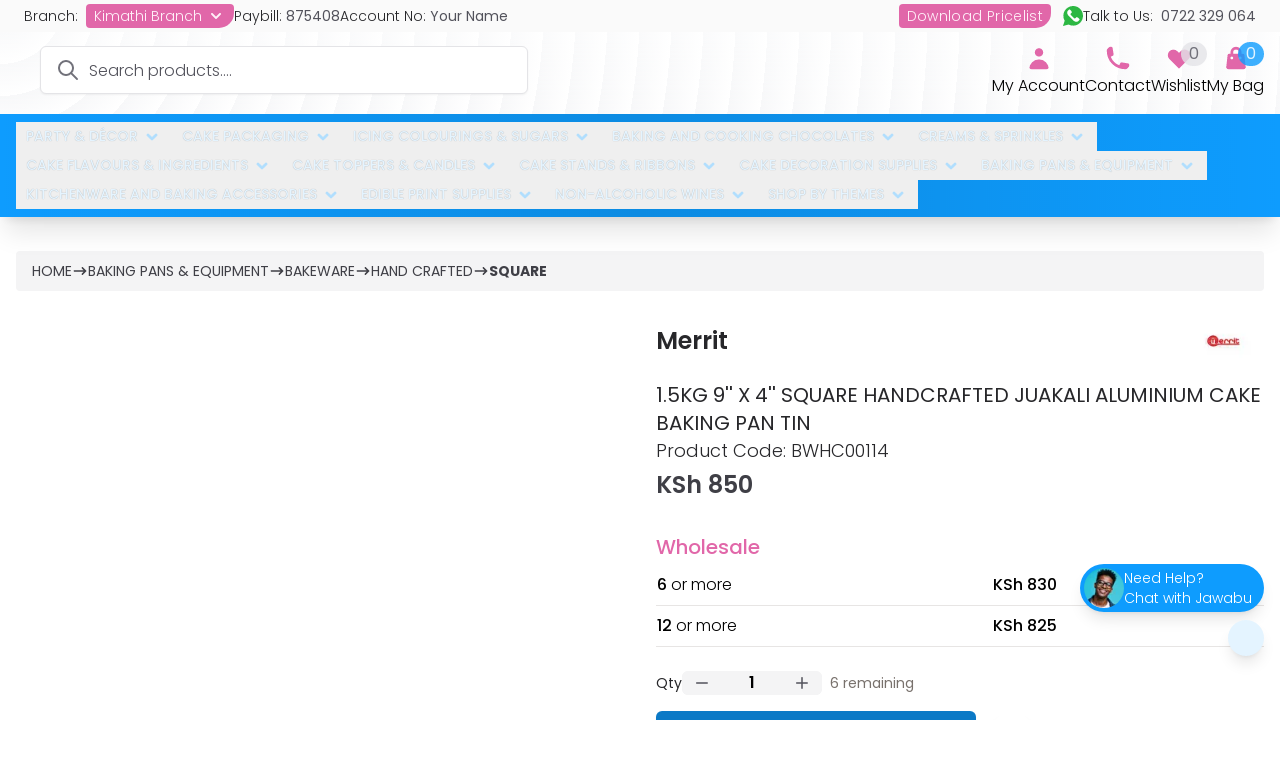

--- FILE ---
content_type: text/html; charset=utf-8
request_url: https://www.topserveltd.co.ke/product/734-9-x-4-square-tin
body_size: 42783
content:
<!DOCTYPE html><html lang="en"><head><meta charSet="utf-8"/><meta name="viewport" content="width=device-width, initial-scale=1"/><link rel="preload" href="/_next/static/media/8888a3826f4a3af4-s.p.woff2" as="font" crossorigin="" type="font/woff2"/><link rel="preload" href="/_next/static/media/9e82d62334b205f4-s.p.woff2" as="font" crossorigin="" type="font/woff2"/><link rel="preload" href="/_next/static/media/b957ea75a84b6ea7-s.p.woff2" as="font" crossorigin="" type="font/woff2"/><link rel="preload" href="/_next/static/media/eafabf029ad39a43-s.p.woff2" as="font" crossorigin="" type="font/woff2"/><link rel="preload" as="image" imageSrcSet="/_next/image?url=https%3A%2F%2Fapp.topserveltd.co.ke%2Fimage%2Fcatalog%2Fproducts%2F9-X-4-SQUARE-TIN.jpg&amp;w=640&amp;q=75 640w, /_next/image?url=https%3A%2F%2Fapp.topserveltd.co.ke%2Fimage%2Fcatalog%2Fproducts%2F9-X-4-SQUARE-TIN.jpg&amp;w=750&amp;q=75 750w, /_next/image?url=https%3A%2F%2Fapp.topserveltd.co.ke%2Fimage%2Fcatalog%2Fproducts%2F9-X-4-SQUARE-TIN.jpg&amp;w=828&amp;q=75 828w, /_next/image?url=https%3A%2F%2Fapp.topserveltd.co.ke%2Fimage%2Fcatalog%2Fproducts%2F9-X-4-SQUARE-TIN.jpg&amp;w=1080&amp;q=75 1080w, /_next/image?url=https%3A%2F%2Fapp.topserveltd.co.ke%2Fimage%2Fcatalog%2Fproducts%2F9-X-4-SQUARE-TIN.jpg&amp;w=1200&amp;q=75 1200w, /_next/image?url=https%3A%2F%2Fapp.topserveltd.co.ke%2Fimage%2Fcatalog%2Fproducts%2F9-X-4-SQUARE-TIN.jpg&amp;w=1920&amp;q=75 1920w, /_next/image?url=https%3A%2F%2Fapp.topserveltd.co.ke%2Fimage%2Fcatalog%2Fproducts%2F9-X-4-SQUARE-TIN.jpg&amp;w=2048&amp;q=75 2048w, /_next/image?url=https%3A%2F%2Fapp.topserveltd.co.ke%2Fimage%2Fcatalog%2Fproducts%2F9-X-4-SQUARE-TIN.jpg&amp;w=3840&amp;q=75 3840w" imageSizes="(max-width: 768px) 100vw, (max-width: 1024px) 400px, 800px" fetchPriority="high"/><link rel="stylesheet" href="/_next/static/css/94ae6268c381323f.css" data-precedence="next"/><link rel="stylesheet" href="/_next/static/css/421751b290039cf6.css" data-precedence="next"/><link rel="stylesheet" href="/_next/static/css/ae4ed9c503fd1e33.css" data-precedence="next"/><link rel="stylesheet" href="/_next/static/css/afbb971e57fe0f00.css" data-precedence="next"/><link rel="preload" as="script" fetchPriority="low" href="/_next/static/chunks/webpack-64f074a3507723a0.js"/><script src="/_next/static/chunks/fd9d1056-d0d01ecdb6214c54.js" async=""></script><script src="/_next/static/chunks/2117-b11a16d072bca04d.js" async=""></script><script src="/_next/static/chunks/main-app-5294d1645fe5526e.js" async=""></script><script src="/_next/static/chunks/2972-93322e5942b692f1.js" async=""></script><script src="/_next/static/chunks/5878-c723aea6b100f50f.js" async=""></script><script src="/_next/static/chunks/7644-9094191f4135e4f4.js" async=""></script><script src="/_next/static/chunks/7598-022947d2c0cdfbda.js" async=""></script><script src="/_next/static/chunks/2299-562fb0697d646016.js" async=""></script><script src="/_next/static/chunks/5775-067815bbc5435612.js" async=""></script><script src="/_next/static/chunks/8586-68dcb3f0f57e8425.js" async=""></script><script src="/_next/static/chunks/5681-dd9b18d7a1a16299.js" async=""></script><script src="/_next/static/chunks/295-b262c1285a8d68ae.js" async=""></script><script src="/_next/static/chunks/2169-66c3785d1d9b32b7.js" async=""></script><script src="/_next/static/chunks/7105-d9d1cd710f8e6ca1.js" async=""></script><script src="/_next/static/chunks/8728-c286c00781cb5b94.js" async=""></script><script src="/_next/static/chunks/3720-0523319c57b2b7c3.js" async=""></script><script src="/_next/static/chunks/4039-b08cc48ac1b07b91.js" async=""></script><script src="/_next/static/chunks/7443-b48e7ca9089bc028.js" async=""></script><script src="/_next/static/chunks/app/layout-fc67b94c9d45dc2c.js" async=""></script><script src="/_next/static/chunks/app/loading-49ba2f33ddc83a92.js" async=""></script><script src="/_next/static/chunks/app/error-8cbc049ddf4cf970.js" async=""></script><script src="/_next/static/chunks/app/not-found-f35031e4b689a1f0.js" async=""></script><script src="/_next/static/chunks/1402-3ae248e17de32076.js" async=""></script><script src="/_next/static/chunks/app/product/%5Bslug%5D/page-bcea5c3bf0cd9c84.js" async=""></script><link rel="preload" href="https://www.googletagmanager.com/gtm.js?id=AW-343670301" as="script"/><link rel="preload" href="https://www.googletagmanager.com/gtag/js?id=G-RKCF6CVS1B" as="script"/><link rel="preload" href="https://scaleflex.cloudimg.io/v7/plugins/js-cloudimage-360-view/latest/js-cloudimage-360-view.min.js?func=proxy" as="script"/><meta name="theme-color" content="#009CFE"/><title>1.5KG 9&#x27;&#x27; X 4&#x27;&#x27; SQUARE HANDCRAFTED JUAKALI ALUMINIUM CAKE BAKING PAN TIN - Kimathi Branch - Topserve Baking Kenya</title><meta name="description" content="PME Quality No seams or joins Available in a variety of sizes"/><meta name="application-name" content="Topserve Ltd"/><link rel="manifest" href="/manifest.json" crossorigin="use-credentials"/><meta name="keywords" content="SQUARE,TIN, BAKING PAN TIN IN KENYA, BAKING PAN TIN IN NAIROBI"/><meta name="robots" content="index, follow"/><meta name="msapplication-TileColor" content="#009CFE"/><link rel="canonical" href="https://www.topserveltd.co.ke/product/734-1-5kg-9-x-4-square-handcrafted-juakali-aluminium-cake-baking-pan-tin"/><meta property="og:title" content="1.5KG 9&#x27;&#x27; X 4&#x27;&#x27; SQUARE HANDCRAFTED JUAKALI ALUMINIUM CAKE BAKING PAN TIN - Kimathi Branch - Topserve Baking Kenya"/><meta property="og:description" content="PME Quality No seams or joins Available in a variety of sizes"/><meta property="og:url" content="https://www.topserveltd.co.ke/product/734-1-5kg-9-x-4-square-handcrafted-juakali-aluminium-cake-baking-pan-tin"/><meta property="og:image" content="https://www.topserveltd.co.ke/_next/image?url=https%3A%2F%2Fapp.topserveltd.co.ke%2Fimage%2Fcatalog%2Fproducts%2F9-X-4-SQUARE-TIN.jpg&amp;w=1200&amp;q=75"/><meta name="twitter:card" content="summary_large_image"/><meta name="twitter:title" content="1.5KG 9&#x27;&#x27; X 4&#x27;&#x27; SQUARE HANDCRAFTED JUAKALI ALUMINIUM CAKE BAKING PAN TIN - Kimathi Branch - Topserve Baking Kenya"/><meta name="twitter:description" content="PME Quality No seams or joins Available in a variety of sizes"/><meta name="twitter:image" content="https://www.topserveltd.co.ke/_next/image?url=https%3A%2F%2Fapp.topserveltd.co.ke%2Fimage%2Fcatalog%2Fproducts%2F9-X-4-SQUARE-TIN.jpg&amp;w=1200&amp;q=75"/><link rel="icon" href="/favicon.ico" type="image/x-icon" sizes="16x16"/><link rel="icon" href="/favicon-32x32.png" sizes="32x32" type="image/png"/><link rel="icon" href="/favicon-16x16.png" sizes="16x16" type="image/png"/><link rel="icon" href="/icon-192x192.png" sizes="192x192" type="image/png"/><link rel="icon" href="/icon-256x256.png" sizes="256x256" type="image/png"/><link rel="icon" href="/icon-384x384.png" sizes="384x384" type="image/png"/><link rel="icon" href="/icon-512x512.png" sizes="512x512" type="image/png"/><meta name="next-size-adjust"/><script src="/_next/static/chunks/polyfills-42372ed130431b0a.js" noModule=""></script></head><body class="__className_9b9fd1"><div class="sticky top-0 z-20 shadow-xl pattern-wavy pattern-gray-100 pattern-bg-white pattern-opacity-100 pattern-size-8"><header class="relative"><nav aria-label="Top" class=""><div class="hidden lg:block bg-zinc-50"><div class="max-w-7xl mx-auto px-6"><div class="py-1 flex flex-row flex-wrap items-center justify-center md:justify-between text-zinc-600 text-sm font-normal overflow-x-hidden"><div class="flex gap-x-6 items-center"><div class="flex items-center"><p class="font-light text-zinc-800">Branch:</p><p class="ml-2 font-light cursor-pointer bg-tertiary-600 hover:bg-tertiary-500 px-2 py-0.5 flex items-center rounded text-tertiary-50 rounded-br-[15px]">Default branch<svg xmlns="http://www.w3.org/2000/svg" viewBox="0 0 20 20" fill="currentColor" aria-hidden="true" class="h-5 w-5 ml-1"><path fill-rule="evenodd" d="M5.293 7.293a1 1 0 011.414 0L10 10.586l3.293-3.293a1 1 0 111.414 1.414l-4 4a1 1 0 01-1.414 0l-4-4a1 1 0 010-1.414z" clip-rule="evenodd"></path></svg></p></div><p><span class="font-light text-zinc-800">Paybill:</span> </p><p><span class="font-light text-zinc-800">Account No:</span> </p></div><div class="flex items-center gap-x-1.5"><a href="/pages/pricelist"><div class="mr-3 font-light cursor-pointer bg-tertiary-600 hover:bg-tertiary-500 px-2 py-0.5 flex items-center rounded text-tertiary-50 rounded-br-[15px] tracking-wide">Download Pricelist</div></a><a href="https://wa.me/254undefined" rel="external nofollow noopener noreferrer" target="_blank" title="Message us on WhatsApp"><div class="h-[20px] w-[20px] relative"><img alt="Talk to Us" loading="lazy" decoding="async" data-nimg="fill" class="object-cover transition transform duration-300 hover:scale-105 cursor-pointer" style="position:absolute;height:100%;width:100%;left:0;top:0;right:0;bottom:0;color:transparent" src="/whatsapp.svg"/></div></a><p class="leading-none"><span class="font-light text-zinc-800">Talk to Us:</span><a class="ml-2 hover:text-primary-900" href="tel:254undefined" title="Message us on WhatsApp"></a></p></div></div></div></div><div class="max-w-7xl mx-auto px-4 py-0.5  hidden lg:block lg:mt-1.5 lg:mb-3"><nav aria-label="Offers" class="order-last lg:order-first"><div class="grid grid-cols-1 lg:grid-cols-3 items-center gap-y-3"><div class="flex gap-x-3 col-span-2 items-center"><div class="flex flex-col h-[60px] aspect-[741/237] relative"><a href="/"><img alt="Topserve Ltd" loading="lazy" decoding="async" data-nimg="fill" class="object-cover transition transform duration-300 hover:scale-105 cursor-pointer" style="position:absolute;height:100%;width:100%;left:0;top:0;right:0;bottom:0;color:transparent" sizes="270px" srcSet="/_next/image?url=%2Ftopserve-mobile-logo.webp%3Fv%3D4&amp;w=16&amp;q=100 16w, /_next/image?url=%2Ftopserve-mobile-logo.webp%3Fv%3D4&amp;w=32&amp;q=100 32w, /_next/image?url=%2Ftopserve-mobile-logo.webp%3Fv%3D4&amp;w=48&amp;q=100 48w, /_next/image?url=%2Ftopserve-mobile-logo.webp%3Fv%3D4&amp;w=64&amp;q=100 64w, /_next/image?url=%2Ftopserve-mobile-logo.webp%3Fv%3D4&amp;w=96&amp;q=100 96w, /_next/image?url=%2Ftopserve-mobile-logo.webp%3Fv%3D4&amp;w=128&amp;q=100 128w, /_next/image?url=%2Ftopserve-mobile-logo.webp%3Fv%3D4&amp;w=256&amp;q=100 256w, /_next/image?url=%2Ftopserve-mobile-logo.webp%3Fv%3D4&amp;w=384&amp;q=100 384w, /_next/image?url=%2Ftopserve-mobile-logo.webp%3Fv%3D4&amp;w=640&amp;q=100 640w, /_next/image?url=%2Ftopserve-mobile-logo.webp%3Fv%3D4&amp;w=750&amp;q=100 750w, /_next/image?url=%2Ftopserve-mobile-logo.webp%3Fv%3D4&amp;w=828&amp;q=100 828w, /_next/image?url=%2Ftopserve-mobile-logo.webp%3Fv%3D4&amp;w=1080&amp;q=100 1080w, /_next/image?url=%2Ftopserve-mobile-logo.webp%3Fv%3D4&amp;w=1200&amp;q=100 1200w, /_next/image?url=%2Ftopserve-mobile-logo.webp%3Fv%3D4&amp;w=1920&amp;q=100 1920w, /_next/image?url=%2Ftopserve-mobile-logo.webp%3Fv%3D4&amp;w=2048&amp;q=100 2048w, /_next/image?url=%2Ftopserve-mobile-logo.webp%3Fv%3D4&amp;w=3840&amp;q=100 3840w" src="/_next/image?url=%2Ftopserve-mobile-logo.webp%3Fv%3D4&amp;w=3840&amp;q=100"/></a></div><div class="flex-grow flex flex-col gap-y-2 max-w-lg pl-6 relative"><div class="relative w-11/12 sm:w-full"><span class="absolute w-10 h-12 inset-y-0 left-2 items-center justify-center z-10 inline-flex text-zinc-500"><svg xmlns="http://www.w3.org/2000/svg" fill="none" viewBox="0 0 24 24" stroke-width="2" stroke="currentColor" aria-hidden="true" class="w-6 h-6"><path stroke-linecap="round" stroke-linejoin="round" d="M21 21l-6-6m2-5a7 7 0 11-14 0 7 7 0 0114 0z"></path></svg></span><div style="position:relative;text-align:left" role="combobox" aria-expanded="false" aria-owns="autocomplete-listbox" aria-haspopup="listbox"><input id="autocomplete" class="font-light w-full h-12 py-2 px-12 outline-none rounded-md border border-zinc-200 shadow-sm placeholder-zinc-600 text-zinc-800 placeholder-zinc-500" style="position:relative" placeholder="Search products...." type="text" autoComplete="off" autoCorrect="off" autoCapitalize="off" spellCheck="false" aria-autocomplete="both" aria-controls="autocomplete-listbox"/></div></div></div></div><div class="flex flex-row gap-x-10 lg:justify-end overflow-visible"><a href="/customer/auth/login"><div class="flex flex-col items-center transition transform duration-300 hover:opacity-80 font-light"><svg xmlns="http://www.w3.org/2000/svg" viewBox="0 0 20 20" fill="currentColor" aria-hidden="true" class="h-8 w-8 text-tertiary-600 p-0.5 rounded-full"><path fill-rule="evenodd" d="M10 9a3 3 0 100-6 3 3 0 000 6zm-7 9a7 7 0 1114 0H3z" clip-rule="evenodd"></path></svg><p>My Account</p></div></a><a href="/pages/contact-us"><div class="flex flex-col items-center transition transform duration-300 hover:opacity-80 font-light"><svg xmlns="http://www.w3.org/2000/svg" viewBox="0 0 20 20" fill="currentColor" aria-hidden="true" class="h-8 w-8 text-tertiary-600 p-0.5 rounded-full"><path d="M2 3a1 1 0 011-1h2.153a1 1 0 01.986.836l.74 4.435a1 1 0 01-.54 1.06l-1.548.773a11.037 11.037 0 006.105 6.105l.774-1.548a1 1 0 011.059-.54l4.435.74a1 1 0 01.836.986V17a1 1 0 01-1 1h-2C7.82 18 2 12.18 2 5V3z"></path></svg><p>Contact</p></div></a><a href="/pages/wishlist"><div class="flex flex-col items-center transition transform duration-300 hover:opacity-80 font-light"><svg xmlns="http://www.w3.org/2000/svg" viewBox="0 0 20 20" fill="currentColor" aria-hidden="true" class="h-8 w-8 text-tertiary-600 p-0.5 rounded-full"><path fill-rule="evenodd" d="M3.172 5.172a4 4 0 015.656 0L10 6.343l1.172-1.171a4 4 0 115.656 5.656L10 17.657l-6.828-6.829a4 4 0 010-5.656z" clip-rule="evenodd"></path></svg><div class="flex items-center"><p>Wishlist</p><p class="absolute top-0 right-0 bg-zinc-200/80 text-zinc-500 px-2 font-normal rounded-full flex items-center justify-center">0</p></div></div></a><div class="flex flex-col items-center transition transform duration-300 hover:opacity-80 font-light cursor-pointer relative"><svg xmlns="http://www.w3.org/2000/svg" viewBox="0 0 20 20" fill="currentColor" aria-hidden="true" class="h-8 w-8 text-tertiary-600 p-0.5 rounded-full"><path fill-rule="evenodd" d="M10 2a4 4 0 00-4 4v1H5a1 1 0 00-.994.89l-1 9A1 1 0 004 18h12a1 1 0 00.994-1.11l-1-9A1 1 0 0015 7h-1V6a4 4 0 00-4-4zm2 5V6a2 2 0 10-4 0v1h4zm-6 3a1 1 0 112 0 1 1 0 01-2 0zm7-1a1 1 0 100 2 1 1 0 000-2z" clip-rule="evenodd"></path></svg><div class="flex items-center"><p>My Bag</p><p class="absolute top-0 right-0 bg-primary/80 text-primary-50 font-normal rounded-full px-2 flex items-center justify-center">0</p></div></div></div></div></nav></div><div class="hidden lg:block bg-gradient-to-r from-primary-500 via-primary-600 to-primary-500"><div class="max-w-7xl mx-auto px-4 py-2 flex items-center lg:justify-between"><div class="hidden h-full lg:flex overflow-x-scroll scrollbar-hide"><div class="flex space-x-0 flex-wrap"><div class="z-10"><div class="flex h-full" data-headlessui-state=""><button class="text-primary-50 hover:text-primary-100 relative flex items-center text-left transition-colors ease-out duration-200 text-sm font-normal focus:outline-none px-2.5 leading-tight" type="button" aria-expanded="false" data-headlessui-state=""><span class="text-shadow uppercase py-1.5 whitespace-no-wrap font-medium">Cake Packaging</span><svg xmlns="http://www.w3.org/2000/svg" viewBox="0 0 20 20" fill="currentColor" aria-hidden="true" class="text-primary-200 ml-1 h-5 w-5 transition ease-out duration-300 stroke-current"><path fill-rule="evenodd" d="M5.293 7.293a1 1 0 011.414 0L10 10.586l3.293-3.293a1 1 0 111.414 1.414l-4 4a1 1 0 01-1.414 0l-4-4a1 1 0 010-1.414z" clip-rule="evenodd"></path></svg></button></div></div><div hidden="" style="position:fixed;top:1px;left:1px;width:1px;height:0;padding:0;margin:-1px;overflow:hidden;clip:rect(0, 0, 0, 0);white-space:nowrap;border-width:0;display:none"></div><div class="z-10"><div class="flex h-full" data-headlessui-state=""><button class="text-primary-50 hover:text-primary-100 relative flex items-center text-left transition-colors ease-out duration-200 text-sm font-normal focus:outline-none px-2.5 leading-tight" type="button" aria-expanded="false" data-headlessui-state=""><span class="text-shadow uppercase py-1.5 whitespace-no-wrap font-medium">Icing Colourings &amp; Sugars</span><svg xmlns="http://www.w3.org/2000/svg" viewBox="0 0 20 20" fill="currentColor" aria-hidden="true" class="text-primary-200 ml-1 h-5 w-5 transition ease-out duration-300 stroke-current"><path fill-rule="evenodd" d="M5.293 7.293a1 1 0 011.414 0L10 10.586l3.293-3.293a1 1 0 111.414 1.414l-4 4a1 1 0 01-1.414 0l-4-4a1 1 0 010-1.414z" clip-rule="evenodd"></path></svg></button></div></div><div hidden="" style="position:fixed;top:1px;left:1px;width:1px;height:0;padding:0;margin:-1px;overflow:hidden;clip:rect(0, 0, 0, 0);white-space:nowrap;border-width:0;display:none"></div><div class="z-10"><div class="flex h-full" data-headlessui-state=""><button class="text-primary-50 hover:text-primary-100 relative flex items-center text-left transition-colors ease-out duration-200 text-sm font-normal focus:outline-none px-2.5 leading-tight" type="button" aria-expanded="false" data-headlessui-state=""><span class="text-shadow uppercase py-1.5 whitespace-no-wrap font-medium">Baking Chocolates</span><svg xmlns="http://www.w3.org/2000/svg" viewBox="0 0 20 20" fill="currentColor" aria-hidden="true" class="text-primary-200 ml-1 h-5 w-5 transition ease-out duration-300 stroke-current"><path fill-rule="evenodd" d="M5.293 7.293a1 1 0 011.414 0L10 10.586l3.293-3.293a1 1 0 111.414 1.414l-4 4a1 1 0 01-1.414 0l-4-4a1 1 0 010-1.414z" clip-rule="evenodd"></path></svg></button></div></div><div hidden="" style="position:fixed;top:1px;left:1px;width:1px;height:0;padding:0;margin:-1px;overflow:hidden;clip:rect(0, 0, 0, 0);white-space:nowrap;border-width:0;display:none"></div><div class="z-10"><div class="flex h-full" data-headlessui-state=""><button class="text-primary-50 hover:text-primary-100 relative flex items-center text-left transition-colors ease-out duration-200 text-sm font-normal focus:outline-none px-2.5 leading-tight" type="button" aria-expanded="false" data-headlessui-state=""><span class="text-shadow uppercase py-1.5 whitespace-no-wrap font-medium">Creams &amp; Sprinkles</span><svg xmlns="http://www.w3.org/2000/svg" viewBox="0 0 20 20" fill="currentColor" aria-hidden="true" class="text-primary-200 ml-1 h-5 w-5 transition ease-out duration-300 stroke-current"><path fill-rule="evenodd" d="M5.293 7.293a1 1 0 011.414 0L10 10.586l3.293-3.293a1 1 0 111.414 1.414l-4 4a1 1 0 01-1.414 0l-4-4a1 1 0 010-1.414z" clip-rule="evenodd"></path></svg></button></div></div><div hidden="" style="position:fixed;top:1px;left:1px;width:1px;height:0;padding:0;margin:-1px;overflow:hidden;clip:rect(0, 0, 0, 0);white-space:nowrap;border-width:0;display:none"></div><div class="z-10"><div class="flex h-full" data-headlessui-state=""><button class="text-primary-50 hover:text-primary-100 relative flex items-center text-left transition-colors ease-out duration-200 text-sm font-normal focus:outline-none px-2.5 leading-tight" type="button" aria-expanded="false" data-headlessui-state=""><span class="text-shadow uppercase py-1.5 whitespace-no-wrap font-medium">Cake Flavours &amp; Ingredients</span><svg xmlns="http://www.w3.org/2000/svg" viewBox="0 0 20 20" fill="currentColor" aria-hidden="true" class="text-primary-200 ml-1 h-5 w-5 transition ease-out duration-300 stroke-current"><path fill-rule="evenodd" d="M5.293 7.293a1 1 0 011.414 0L10 10.586l3.293-3.293a1 1 0 111.414 1.414l-4 4a1 1 0 01-1.414 0l-4-4a1 1 0 010-1.414z" clip-rule="evenodd"></path></svg></button></div></div><div hidden="" style="position:fixed;top:1px;left:1px;width:1px;height:0;padding:0;margin:-1px;overflow:hidden;clip:rect(0, 0, 0, 0);white-space:nowrap;border-width:0;display:none"></div><div class="z-10"><div class="flex h-full" data-headlessui-state=""><button class="text-primary-50 hover:text-primary-100 relative flex items-center text-left transition-colors ease-out duration-200 text-sm font-normal focus:outline-none px-2.5 leading-tight" type="button" aria-expanded="false" data-headlessui-state=""><span class="text-shadow uppercase py-1.5 whitespace-no-wrap font-medium">Cake Toppers &amp; Candles</span><svg xmlns="http://www.w3.org/2000/svg" viewBox="0 0 20 20" fill="currentColor" aria-hidden="true" class="text-primary-200 ml-1 h-5 w-5 transition ease-out duration-300 stroke-current"><path fill-rule="evenodd" d="M5.293 7.293a1 1 0 011.414 0L10 10.586l3.293-3.293a1 1 0 111.414 1.414l-4 4a1 1 0 01-1.414 0l-4-4a1 1 0 010-1.414z" clip-rule="evenodd"></path></svg></button></div></div><div hidden="" style="position:fixed;top:1px;left:1px;width:1px;height:0;padding:0;margin:-1px;overflow:hidden;clip:rect(0, 0, 0, 0);white-space:nowrap;border-width:0;display:none"></div><div class="z-10"><div class="flex h-full" data-headlessui-state=""><button class="text-primary-50 hover:text-primary-100 relative flex items-center text-left transition-colors ease-out duration-200 text-sm font-normal focus:outline-none px-2.5 leading-tight" type="button" aria-expanded="false" data-headlessui-state=""><span class="text-shadow uppercase py-1.5 whitespace-no-wrap font-medium">Stands &amp; Ribbons</span><svg xmlns="http://www.w3.org/2000/svg" viewBox="0 0 20 20" fill="currentColor" aria-hidden="true" class="text-primary-200 ml-1 h-5 w-5 transition ease-out duration-300 stroke-current"><path fill-rule="evenodd" d="M5.293 7.293a1 1 0 011.414 0L10 10.586l3.293-3.293a1 1 0 111.414 1.414l-4 4a1 1 0 01-1.414 0l-4-4a1 1 0 010-1.414z" clip-rule="evenodd"></path></svg></button></div></div><div hidden="" style="position:fixed;top:1px;left:1px;width:1px;height:0;padding:0;margin:-1px;overflow:hidden;clip:rect(0, 0, 0, 0);white-space:nowrap;border-width:0;display:none"></div><div class="z-10"><div class="flex h-full" data-headlessui-state=""><button class="text-primary-50 hover:text-primary-100 relative flex items-center text-left transition-colors ease-out duration-200 text-sm font-normal focus:outline-none px-2.5 leading-tight" type="button" aria-expanded="false" data-headlessui-state=""><span class="text-shadow uppercase py-1.5 whitespace-no-wrap font-medium">Cake Decoration Supplies</span><svg xmlns="http://www.w3.org/2000/svg" viewBox="0 0 20 20" fill="currentColor" aria-hidden="true" class="text-primary-200 ml-1 h-5 w-5 transition ease-out duration-300 stroke-current"><path fill-rule="evenodd" d="M5.293 7.293a1 1 0 011.414 0L10 10.586l3.293-3.293a1 1 0 111.414 1.414l-4 4a1 1 0 01-1.414 0l-4-4a1 1 0 010-1.414z" clip-rule="evenodd"></path></svg></button></div></div><div hidden="" style="position:fixed;top:1px;left:1px;width:1px;height:0;padding:0;margin:-1px;overflow:hidden;clip:rect(0, 0, 0, 0);white-space:nowrap;border-width:0;display:none"></div><div class="z-10"><div class="flex h-full" data-headlessui-state=""><button class="text-primary-50 hover:text-primary-100 relative flex items-center text-left transition-colors ease-out duration-200 text-sm font-normal focus:outline-none px-2.5 leading-tight" type="button" aria-expanded="false" data-headlessui-state=""><span class="text-shadow uppercase py-1.5 whitespace-no-wrap font-medium">Baking Tins &amp; Equipment</span><svg xmlns="http://www.w3.org/2000/svg" viewBox="0 0 20 20" fill="currentColor" aria-hidden="true" class="text-primary-200 ml-1 h-5 w-5 transition ease-out duration-300 stroke-current"><path fill-rule="evenodd" d="M5.293 7.293a1 1 0 011.414 0L10 10.586l3.293-3.293a1 1 0 111.414 1.414l-4 4a1 1 0 01-1.414 0l-4-4a1 1 0 010-1.414z" clip-rule="evenodd"></path></svg></button></div></div><div hidden="" style="position:fixed;top:1px;left:1px;width:1px;height:0;padding:0;margin:-1px;overflow:hidden;clip:rect(0, 0, 0, 0);white-space:nowrap;border-width:0;display:none"></div><div class="z-10"><div class="flex h-full" data-headlessui-state=""><button class="text-primary-50 hover:text-primary-100 relative flex items-center text-left transition-colors ease-out duration-200 text-sm font-normal focus:outline-none px-2.5 leading-tight" type="button" aria-expanded="false" data-headlessui-state=""><span class="text-shadow uppercase py-1.5 whitespace-no-wrap font-medium">Baking Cutlery</span><svg xmlns="http://www.w3.org/2000/svg" viewBox="0 0 20 20" fill="currentColor" aria-hidden="true" class="text-primary-200 ml-1 h-5 w-5 transition ease-out duration-300 stroke-current"><path fill-rule="evenodd" d="M5.293 7.293a1 1 0 011.414 0L10 10.586l3.293-3.293a1 1 0 111.414 1.414l-4 4a1 1 0 01-1.414 0l-4-4a1 1 0 010-1.414z" clip-rule="evenodd"></path></svg></button></div></div><div hidden="" style="position:fixed;top:1px;left:1px;width:1px;height:0;padding:0;margin:-1px;overflow:hidden;clip:rect(0, 0, 0, 0);white-space:nowrap;border-width:0;display:none"></div><div class="z-10"><div class="flex h-full" data-headlessui-state=""><button class="text-primary-50 hover:text-primary-100 relative flex items-center text-left transition-colors ease-out duration-200 text-sm font-normal focus:outline-none px-2.5 leading-tight" type="button" aria-expanded="false" data-headlessui-state=""><span class="text-shadow uppercase py-1.5 whitespace-no-wrap font-medium">Edible Print Accessories</span><svg xmlns="http://www.w3.org/2000/svg" viewBox="0 0 20 20" fill="currentColor" aria-hidden="true" class="text-primary-200 ml-1 h-5 w-5 transition ease-out duration-300 stroke-current"><path fill-rule="evenodd" d="M5.293 7.293a1 1 0 011.414 0L10 10.586l3.293-3.293a1 1 0 111.414 1.414l-4 4a1 1 0 01-1.414 0l-4-4a1 1 0 010-1.414z" clip-rule="evenodd"></path></svg></button></div></div><div hidden="" style="position:fixed;top:1px;left:1px;width:1px;height:0;padding:0;margin:-1px;overflow:hidden;clip:rect(0, 0, 0, 0);white-space:nowrap;border-width:0;display:none"></div><div class="z-10"><div class="flex h-full" data-headlessui-state=""><button class="text-primary-50 hover:text-primary-100 relative flex items-center text-left transition-colors ease-out duration-200 text-sm font-normal focus:outline-none px-2.5 leading-tight" type="button" aria-expanded="false" data-headlessui-state=""><span class="text-shadow uppercase py-1.5 whitespace-no-wrap font-medium">Non-alcoholic Drinks</span><svg xmlns="http://www.w3.org/2000/svg" viewBox="0 0 20 20" fill="currentColor" aria-hidden="true" class="text-primary-200 ml-1 h-5 w-5 transition ease-out duration-300 stroke-current"><path fill-rule="evenodd" d="M5.293 7.293a1 1 0 011.414 0L10 10.586l3.293-3.293a1 1 0 111.414 1.414l-4 4a1 1 0 01-1.414 0l-4-4a1 1 0 010-1.414z" clip-rule="evenodd"></path></svg></button></div></div><div hidden="" style="position:fixed;top:1px;left:1px;width:1px;height:0;padding:0;margin:-1px;overflow:hidden;clip:rect(0, 0, 0, 0);white-space:nowrap;border-width:0;display:none"></div></div></div><div class="lg:hidden"><button type="button" class="p-2 text-zinc-700"><span class="sr-only">Open menu</span><svg xmlns="http://www.w3.org/2000/svg" fill="none" viewBox="0 0 24 24" stroke-width="2" stroke="currentColor" aria-hidden="true" class="h-8 w-8"><path stroke-linecap="round" stroke-linejoin="round" d="M4 6h16M4 12h16M4 18h16"></path></svg></button></div></div></div><div class="lg:hidden shadow"><div class="w-full mx-auto px-4 h-16 flex items-center justify-between gap-x-6"><div class="lg:hidden"><button type="button" class="p-2 text-zinc-700"><span class="sr-only">Open menu</span><svg xmlns="http://www.w3.org/2000/svg" fill="none" viewBox="0 0 24 24" stroke-width="2" stroke="currentColor" aria-hidden="true" class="h-8 w-8"><path stroke-linecap="round" stroke-linejoin="round" d="M4 6h16M4 12h16M4 18h16"></path></svg></button></div><div class="h-[45px] aspect-[741/237] relative"><a href="/"><img alt="Topserve Ltd" loading="lazy" decoding="async" data-nimg="fill" class="object-cover" style="position:absolute;height:100%;width:100%;left:0;top:0;right:0;bottom:0;color:transparent" sizes="170px" srcSet="/_next/image?url=%2Ftopserve-mobile-logo.webp%3Fv%3D4&amp;w=16&amp;q=100 16w, /_next/image?url=%2Ftopserve-mobile-logo.webp%3Fv%3D4&amp;w=32&amp;q=100 32w, /_next/image?url=%2Ftopserve-mobile-logo.webp%3Fv%3D4&amp;w=48&amp;q=100 48w, /_next/image?url=%2Ftopserve-mobile-logo.webp%3Fv%3D4&amp;w=64&amp;q=100 64w, /_next/image?url=%2Ftopserve-mobile-logo.webp%3Fv%3D4&amp;w=96&amp;q=100 96w, /_next/image?url=%2Ftopserve-mobile-logo.webp%3Fv%3D4&amp;w=128&amp;q=100 128w, /_next/image?url=%2Ftopserve-mobile-logo.webp%3Fv%3D4&amp;w=256&amp;q=100 256w, /_next/image?url=%2Ftopserve-mobile-logo.webp%3Fv%3D4&amp;w=384&amp;q=100 384w, /_next/image?url=%2Ftopserve-mobile-logo.webp%3Fv%3D4&amp;w=640&amp;q=100 640w, /_next/image?url=%2Ftopserve-mobile-logo.webp%3Fv%3D4&amp;w=750&amp;q=100 750w, /_next/image?url=%2Ftopserve-mobile-logo.webp%3Fv%3D4&amp;w=828&amp;q=100 828w, /_next/image?url=%2Ftopserve-mobile-logo.webp%3Fv%3D4&amp;w=1080&amp;q=100 1080w, /_next/image?url=%2Ftopserve-mobile-logo.webp%3Fv%3D4&amp;w=1200&amp;q=100 1200w, /_next/image?url=%2Ftopserve-mobile-logo.webp%3Fv%3D4&amp;w=1920&amp;q=100 1920w, /_next/image?url=%2Ftopserve-mobile-logo.webp%3Fv%3D4&amp;w=2048&amp;q=100 2048w, /_next/image?url=%2Ftopserve-mobile-logo.webp%3Fv%3D4&amp;w=3840&amp;q=100 3840w" src="/_next/image?url=%2Ftopserve-mobile-logo.webp%3Fv%3D4&amp;w=3840&amp;q=100"/></a></div><div class="flex gap-x-1 items-center divide-x"><div class="p-2 text-zinc-700"><span class="sr-only">Search</span><svg xmlns="http://www.w3.org/2000/svg" fill="none" viewBox="0 0 24 24" stroke-width="2" stroke="currentColor" aria-hidden="true" class="w-8 h-8"><path stroke-linecap="round" stroke-linejoin="round" d="M21 21l-6-6m2-5a7 7 0 11-14 0 7 7 0 0114 0z"></path></svg></div><div class="p-2 w-full whitespace-nowrap relative flex flex-col items-center text-zinc-700"><svg xmlns="http://www.w3.org/2000/svg" fill="none" viewBox="0 0 24 24" stroke-width="2" stroke="currentColor" aria-hidden="true" class="h-8 w-8 mx-auto"><path stroke-linecap="round" stroke-linejoin="round" d="M16 11V7a4 4 0 00-8 0v4M5 9h14l1 12H4L5 9z"></path></svg><div class="flex items-center"><p class="absolute top-2 left-1/2 -translate-x-1/8 bg-primary/80 text-primary-50 text-xs px-2 font-normal rounded-full flex items-center justify-center">0</p></div></div></div></div></div></nav></header></div><main><div class="lg:hidden py-2.5 relative text-sm bg-primary-700 lg:bg-zinc-200/10 shadow"><div class="max-w-7xl mx-auto px-4 lg:px-6"><div class="flex flex-row gap-x-3 md:gap-x-6 whitespace-nowrap overflow-x-scroll scrollbar-hide"><p class="text-primary-100 lg:text-zinc-600 font-normal leading-none">Our Branches</p><div class="flex flex-row items-center gap-x-2"><svg xmlns="http://www.w3.org/2000/svg" viewBox="0 0 20 20" fill="currentColor" aria-hidden="true" class="h-4 w-4 text-primary-100 lg:text-zinc-600"><path fill-rule="evenodd" d="M7.293 14.707a1 1 0 010-1.414L10.586 10 7.293 6.707a1 1 0 011.414-1.414l4 4a1 1 0 010 1.414l-4 4a1 1 0 01-1.414 0z" clip-rule="evenodd"></path></svg><p class="text-primary-100 lg:text-zinc-600 font-normal leading-none">Nairobi</p></div><div class="flex flex-row items-center gap-x-2"><svg xmlns="http://www.w3.org/2000/svg" viewBox="0 0 20 20" fill="currentColor" aria-hidden="true" class="h-4 w-4 text-primary-100 lg:text-zinc-600"><path fill-rule="evenodd" d="M7.293 14.707a1 1 0 010-1.414L10.586 10 7.293 6.707a1 1 0 011.414-1.414l4 4a1 1 0 010 1.414l-4 4a1 1 0 01-1.414 0z" clip-rule="evenodd"></path></svg><p class="text-primary-100 lg:text-zinc-600 font-normal leading-none">Kisumu</p></div><div class="flex flex-row items-center gap-x-2"><svg xmlns="http://www.w3.org/2000/svg" viewBox="0 0 20 20" fill="currentColor" aria-hidden="true" class="h-4 w-4 text-primary-100 lg:text-zinc-600"><path fill-rule="evenodd" d="M7.293 14.707a1 1 0 010-1.414L10.586 10 7.293 6.707a1 1 0 011.414-1.414l4 4a1 1 0 010 1.414l-4 4a1 1 0 01-1.414 0z" clip-rule="evenodd"></path></svg><p class="text-primary-100 lg:text-zinc-600 font-normal leading-none">Nakuru</p></div><div class="flex flex-row items-center gap-x-2"><svg xmlns="http://www.w3.org/2000/svg" viewBox="0 0 20 20" fill="currentColor" aria-hidden="true" class="h-4 w-4 text-primary-100 lg:text-zinc-600"><path fill-rule="evenodd" d="M7.293 14.707a1 1 0 010-1.414L10.586 10 7.293 6.707a1 1 0 011.414-1.414l4 4a1 1 0 010 1.414l-4 4a1 1 0 01-1.414 0z" clip-rule="evenodd"></path></svg><p class="text-primary-100 lg:text-zinc-600 font-normal leading-none">Eldoret</p></div><div class="flex flex-row items-center gap-x-2"><svg xmlns="http://www.w3.org/2000/svg" viewBox="0 0 20 20" fill="currentColor" aria-hidden="true" class="h-4 w-4 text-primary-100 lg:text-zinc-600"><path fill-rule="evenodd" d="M7.293 14.707a1 1 0 010-1.414L10.586 10 7.293 6.707a1 1 0 011.414-1.414l4 4a1 1 0 010 1.414l-4 4a1 1 0 01-1.414 0z" clip-rule="evenodd"></path></svg><p class="text-primary-100 lg:text-zinc-600 font-normal leading-none">Meru</p></div><div class="flex flex-row items-center gap-x-2"><svg xmlns="http://www.w3.org/2000/svg" viewBox="0 0 20 20" fill="currentColor" aria-hidden="true" class="h-4 w-4 text-primary-100 lg:text-zinc-600"><path fill-rule="evenodd" d="M7.293 14.707a1 1 0 010-1.414L10.586 10 7.293 6.707a1 1 0 011.414-1.414l4 4a1 1 0 010 1.414l-4 4a1 1 0 01-1.414 0z" clip-rule="evenodd"></path></svg><p class="text-primary-100 lg:text-zinc-600 font-normal leading-none">Kisii</p></div><div class="flex flex-row items-center gap-x-2"><svg xmlns="http://www.w3.org/2000/svg" viewBox="0 0 20 20" fill="currentColor" aria-hidden="true" class="h-4 w-4 text-primary-100 lg:text-zinc-600"><path fill-rule="evenodd" d="M7.293 14.707a1 1 0 010-1.414L10.586 10 7.293 6.707a1 1 0 011.414-1.414l4 4a1 1 0 010 1.414l-4 4a1 1 0 01-1.414 0z" clip-rule="evenodd"></path></svg><p class="text-primary-100 lg:text-zinc-600 font-normal leading-none">Bungoma</p></div><div class="flex flex-row items-center gap-x-2 pr-10"><svg xmlns="http://www.w3.org/2000/svg" fill="none" viewBox="0 0 24 24" stroke-width="2" stroke="currentColor" aria-hidden="true" class="h-4 w-4 text-primary-100 lg:text-zinc-600"><path stroke-linecap="round" stroke-linejoin="round" d="M12 8v13m0-13V6a2 2 0 112 2h-2zm0 0V5.5A2.5 2.5 0 109.5 8H12zm-7 4h14M5 12a2 2 0 110-4h14a2 2 0 110 4M5 12v7a2 2 0 002 2h10a2 2 0 002-2v-7"></path></svg><p class="text-primary-100 lg:text-zinc-600 font-normal leading-none">Same Day Delivery</p></div></div></div></div><!--$--><!--$--><script id="product-jsonld" type="application/ld+json">{
                "@context": "https://schema.org/",
                "@type": "Product",
                "name": "1.5KG 9'' X 4'' SQUARE HANDCRAFTED JUAKALI ALUMINIUM CAKE BAKING PAN TIN",
                "image": [
                    "https://www.topserveltd.co.ke/_next/image?url=https%3A%2F%2Fapp.topserveltd.co.ke%2Fimage%2Fcatalog%2Fproducts%2F9-X-4-SQUARE-TIN.jpg&w=1200&q=75"
                ],
                "description": "PME Quality No seams or joins Available in a variety of sizes}",
                "sku": "BWHC00114",
                "brand": {
                    "@type": "Brand",
                    "name": "Merrit"
                },
                "offers": {
                    "@type": "Offer",
                    "url": "https://www.topserveltd.co.ke/product/734-1-5kg-9-x-4-square-handcrafted-juakali-aluminium-cake-baking-pan-tin",
                    "priceCurrency": "KES",
                    "price": "850.0000",
                    "priceValidUntil": "2026-01-31",
                    "itemCondition": "https://schema.org/NewCondition",
                    "availability": "https://schema.org/InStock"
                }
            }</script><script id="breadcrumb-jsonld" type="application/ld+json">{
                "@context": "https://schema.org/",
                "@type": "BreadcrumbList",
                "itemListElement": [{"@type":"ListItem","position":"1","item":{"@id":"https://www.topserveltd.co.ke/categories/kimathi/442-baking-pans-equipment","name":"Baking Pans & Equipment"}},{"@type":"ListItem","position":"2","item":{"@id":"https://www.topserveltd.co.ke/categories/kimathi/460-bakeware","name":"Bakeware"}},{"@type":"ListItem","position":"3","item":{"@id":"https://www.topserveltd.co.ke/categories/kimathi/461-hand-crafted","name":"Hand Crafted"}},{"@type":"ListItem","position":"4","item":{"@id":"https://www.topserveltd.co.ke/categories/kimathi/464-square","name":"Square"}}]
            }</script><div class="max-w-7xl mx-auto px-4 font-light py-2 md:py-6"><div class="bg-zinc-100 py-2.5 my-2.5 flex justify-start rounded"><ul role="list" class="flex flex-wrap gap-4 gap-y-1.5 px-4"><li class="uppercase text-sm font-normal text-zinc-700 flex items-center gap-x-3"><a href="/"><span class="hover:underline">Home</span></a><svg xmlns="http://www.w3.org/2000/svg" viewBox="0 0 20 20" fill="currentColor" aria-hidden="true" class="w-4 h-4"><path fill-rule="evenodd" d="M12.293 5.293a1 1 0 011.414 0l4 4a1 1 0 010 1.414l-4 4a1 1 0 01-1.414-1.414L14.586 11H3a1 1 0 110-2h11.586l-2.293-2.293a1 1 0 010-1.414z" clip-rule="evenodd"></path></svg></li><li class="uppercase text-sm font-normal text-zinc-700 flex items-center gap-x-3"><a href="/categories/kimathi/442-baking-pans-equipment"><span class="hover:underline">Baking Pans & Equipment</span></a><svg xmlns="http://www.w3.org/2000/svg" viewBox="0 0 20 20" fill="currentColor" aria-hidden="true" class="w-4 h-4"><path fill-rule="evenodd" d="M12.293 5.293a1 1 0 011.414 0l4 4a1 1 0 010 1.414l-4 4a1 1 0 01-1.414-1.414L14.586 11H3a1 1 0 110-2h11.586l-2.293-2.293a1 1 0 010-1.414z" clip-rule="evenodd"></path></svg></li><li class="uppercase text-sm font-normal text-zinc-700 flex items-center gap-x-3"><a href="/categories/kimathi/460-bakeware"><span class="hover:underline">Bakeware</span></a><svg xmlns="http://www.w3.org/2000/svg" viewBox="0 0 20 20" fill="currentColor" aria-hidden="true" class="w-4 h-4"><path fill-rule="evenodd" d="M12.293 5.293a1 1 0 011.414 0l4 4a1 1 0 010 1.414l-4 4a1 1 0 01-1.414-1.414L14.586 11H3a1 1 0 110-2h11.586l-2.293-2.293a1 1 0 010-1.414z" clip-rule="evenodd"></path></svg></li><li class="uppercase text-sm font-normal text-zinc-700 flex items-center gap-x-3"><a href="/categories/kimathi/461-hand-crafted"><span class="hover:underline">Hand Crafted</span></a><svg xmlns="http://www.w3.org/2000/svg" viewBox="0 0 20 20" fill="currentColor" aria-hidden="true" class="w-4 h-4"><path fill-rule="evenodd" d="M12.293 5.293a1 1 0 011.414 0l4 4a1 1 0 010 1.414l-4 4a1 1 0 01-1.414-1.414L14.586 11H3a1 1 0 110-2h11.586l-2.293-2.293a1 1 0 010-1.414z" clip-rule="evenodd"></path></svg></li><li class="uppercase text-sm font-normal text-zinc-700 flex items-center gap-x-3"><p class="font-bold">Square</p><svg xmlns="http://www.w3.org/2000/svg" viewBox="0 0 20 20" fill="currentColor" aria-hidden="true" class="hidden w-4 h-4"><path fill-rule="evenodd" d="M12.293 5.293a1 1 0 011.414 0l4 4a1 1 0 010 1.414l-4 4a1 1 0 01-1.414-1.414L14.586 11H3a1 1 0 110-2h11.586l-2.293-2.293a1 1 0 010-1.414z" clip-rule="evenodd"></path></svg></li></ul></div><div class="lg:grid lg:grid-cols-2 lg:items-start lg:gap-x-8"><div class="max-w-[700px] mx-auto lg:mx-0 relative"><div class="carousel-app bg-zinc-50 rounded-md shadow overflow-hidden"><div class="carousel-root" tabindex="0"><div class="carousel carousel-slider" style="width:100%"><div class="slider-wrapper axis-horizontal"><ul class="slider animated" style="-webkit-transform:translate3d(-100%,0,0);-ms-transform:translate3d(-100%,0,0);-o-transform:translate3d(-100%,0,0);transform:translate3d(-100%,0,0);-webkit-transition-duration:350ms;-moz-transition-duration:350ms;-o-transition-duration:350ms;transition-duration:350ms;-ms-transition-duration:350ms"><li class="slide selected previous"><div class="w-full h-full relative aspect-square"><img alt="1.5KG 9&#x27;&#x27; X 4&#x27;&#x27; SQUARE HANDCRAFTED JUAKALI ALUMINIUM CAKE BAKING PAN TIN" fetchPriority="high" decoding="async" data-nimg="fill" class="object-cover" style="position:absolute;height:100%;width:100%;left:0;top:0;right:0;bottom:0;color:transparent" sizes="(max-width: 768px) 100vw, (max-width: 1024px) 400px, 800px" srcSet="/_next/image?url=https%3A%2F%2Fapp.topserveltd.co.ke%2Fimage%2Fcatalog%2Fproducts%2F9-X-4-SQUARE-TIN.jpg&amp;w=640&amp;q=75 640w, /_next/image?url=https%3A%2F%2Fapp.topserveltd.co.ke%2Fimage%2Fcatalog%2Fproducts%2F9-X-4-SQUARE-TIN.jpg&amp;w=750&amp;q=75 750w, /_next/image?url=https%3A%2F%2Fapp.topserveltd.co.ke%2Fimage%2Fcatalog%2Fproducts%2F9-X-4-SQUARE-TIN.jpg&amp;w=828&amp;q=75 828w, /_next/image?url=https%3A%2F%2Fapp.topserveltd.co.ke%2Fimage%2Fcatalog%2Fproducts%2F9-X-4-SQUARE-TIN.jpg&amp;w=1080&amp;q=75 1080w, /_next/image?url=https%3A%2F%2Fapp.topserveltd.co.ke%2Fimage%2Fcatalog%2Fproducts%2F9-X-4-SQUARE-TIN.jpg&amp;w=1200&amp;q=75 1200w, /_next/image?url=https%3A%2F%2Fapp.topserveltd.co.ke%2Fimage%2Fcatalog%2Fproducts%2F9-X-4-SQUARE-TIN.jpg&amp;w=1920&amp;q=75 1920w, /_next/image?url=https%3A%2F%2Fapp.topserveltd.co.ke%2Fimage%2Fcatalog%2Fproducts%2F9-X-4-SQUARE-TIN.jpg&amp;w=2048&amp;q=75 2048w, /_next/image?url=https%3A%2F%2Fapp.topserveltd.co.ke%2Fimage%2Fcatalog%2Fproducts%2F9-X-4-SQUARE-TIN.jpg&amp;w=3840&amp;q=75 3840w" src="/_next/image?url=https%3A%2F%2Fapp.topserveltd.co.ke%2Fimage%2Fcatalog%2Fproducts%2F9-X-4-SQUARE-TIN.jpg&amp;w=3840&amp;q=75"/></div></li><li class="slide selected previous"><div class="w-full h-full relative aspect-square"><img alt="1.5KG 9&#x27;&#x27; X 4&#x27;&#x27; SQUARE HANDCRAFTED JUAKALI ALUMINIUM CAKE BAKING PAN TIN" fetchPriority="high" decoding="async" data-nimg="fill" class="object-cover" style="position:absolute;height:100%;width:100%;left:0;top:0;right:0;bottom:0;color:transparent" sizes="(max-width: 768px) 100vw, (max-width: 1024px) 400px, 800px" srcSet="/_next/image?url=https%3A%2F%2Fapp.topserveltd.co.ke%2Fimage%2Fcatalog%2Fproducts%2F9-X-4-SQUARE-TIN.jpg&amp;w=640&amp;q=75 640w, /_next/image?url=https%3A%2F%2Fapp.topserveltd.co.ke%2Fimage%2Fcatalog%2Fproducts%2F9-X-4-SQUARE-TIN.jpg&amp;w=750&amp;q=75 750w, /_next/image?url=https%3A%2F%2Fapp.topserveltd.co.ke%2Fimage%2Fcatalog%2Fproducts%2F9-X-4-SQUARE-TIN.jpg&amp;w=828&amp;q=75 828w, /_next/image?url=https%3A%2F%2Fapp.topserveltd.co.ke%2Fimage%2Fcatalog%2Fproducts%2F9-X-4-SQUARE-TIN.jpg&amp;w=1080&amp;q=75 1080w, /_next/image?url=https%3A%2F%2Fapp.topserveltd.co.ke%2Fimage%2Fcatalog%2Fproducts%2F9-X-4-SQUARE-TIN.jpg&amp;w=1200&amp;q=75 1200w, /_next/image?url=https%3A%2F%2Fapp.topserveltd.co.ke%2Fimage%2Fcatalog%2Fproducts%2F9-X-4-SQUARE-TIN.jpg&amp;w=1920&amp;q=75 1920w, /_next/image?url=https%3A%2F%2Fapp.topserveltd.co.ke%2Fimage%2Fcatalog%2Fproducts%2F9-X-4-SQUARE-TIN.jpg&amp;w=2048&amp;q=75 2048w, /_next/image?url=https%3A%2F%2Fapp.topserveltd.co.ke%2Fimage%2Fcatalog%2Fproducts%2F9-X-4-SQUARE-TIN.jpg&amp;w=3840&amp;q=75 3840w" src="/_next/image?url=https%3A%2F%2Fapp.topserveltd.co.ke%2Fimage%2Fcatalog%2Fproducts%2F9-X-4-SQUARE-TIN.jpg&amp;w=3840&amp;q=75"/></div></li></ul></div></div></div></div></div><div class="mt-10 sm:mt-16 lg:mt-0"><div class="flex justify-between items-center"><p class="text-xl lg:text-2xl font-semibold text-zinc-800">Merrit</p><div class="h-[80px] w-[80px] relative"><a href="/brands/8-merrit"><img alt="1.5KG 9&#x27;&#x27; X 4&#x27;&#x27; SQUARE HANDCRAFTED JUAKALI ALUMINIUM CAKE BAKING PAN TIN" loading="lazy" decoding="async" data-nimg="fill" class="object-cover transition transform duration-300 hover:scale-105 cursor-pointer" style="position:absolute;height:100%;width:100%;left:0;top:0;right:0;bottom:0;color:transparent" sizes="80px" srcSet="/_next/image?url=https%3A%2F%2Fapp.topserveltd.co.ke%2Fimage%2Fcatalog%2Fbrands%2FMERRIT.jpg&amp;w=16&amp;q=75 16w, /_next/image?url=https%3A%2F%2Fapp.topserveltd.co.ke%2Fimage%2Fcatalog%2Fbrands%2FMERRIT.jpg&amp;w=32&amp;q=75 32w, /_next/image?url=https%3A%2F%2Fapp.topserveltd.co.ke%2Fimage%2Fcatalog%2Fbrands%2FMERRIT.jpg&amp;w=48&amp;q=75 48w, /_next/image?url=https%3A%2F%2Fapp.topserveltd.co.ke%2Fimage%2Fcatalog%2Fbrands%2FMERRIT.jpg&amp;w=64&amp;q=75 64w, /_next/image?url=https%3A%2F%2Fapp.topserveltd.co.ke%2Fimage%2Fcatalog%2Fbrands%2FMERRIT.jpg&amp;w=96&amp;q=75 96w, /_next/image?url=https%3A%2F%2Fapp.topserveltd.co.ke%2Fimage%2Fcatalog%2Fbrands%2FMERRIT.jpg&amp;w=128&amp;q=75 128w, /_next/image?url=https%3A%2F%2Fapp.topserveltd.co.ke%2Fimage%2Fcatalog%2Fbrands%2FMERRIT.jpg&amp;w=256&amp;q=75 256w, /_next/image?url=https%3A%2F%2Fapp.topserveltd.co.ke%2Fimage%2Fcatalog%2Fbrands%2FMERRIT.jpg&amp;w=384&amp;q=75 384w, /_next/image?url=https%3A%2F%2Fapp.topserveltd.co.ke%2Fimage%2Fcatalog%2Fbrands%2FMERRIT.jpg&amp;w=640&amp;q=75 640w, /_next/image?url=https%3A%2F%2Fapp.topserveltd.co.ke%2Fimage%2Fcatalog%2Fbrands%2FMERRIT.jpg&amp;w=750&amp;q=75 750w, /_next/image?url=https%3A%2F%2Fapp.topserveltd.co.ke%2Fimage%2Fcatalog%2Fbrands%2FMERRIT.jpg&amp;w=828&amp;q=75 828w, /_next/image?url=https%3A%2F%2Fapp.topserveltd.co.ke%2Fimage%2Fcatalog%2Fbrands%2FMERRIT.jpg&amp;w=1080&amp;q=75 1080w, /_next/image?url=https%3A%2F%2Fapp.topserveltd.co.ke%2Fimage%2Fcatalog%2Fbrands%2FMERRIT.jpg&amp;w=1200&amp;q=75 1200w, /_next/image?url=https%3A%2F%2Fapp.topserveltd.co.ke%2Fimage%2Fcatalog%2Fbrands%2FMERRIT.jpg&amp;w=1920&amp;q=75 1920w, /_next/image?url=https%3A%2F%2Fapp.topserveltd.co.ke%2Fimage%2Fcatalog%2Fbrands%2FMERRIT.jpg&amp;w=2048&amp;q=75 2048w, /_next/image?url=https%3A%2F%2Fapp.topserveltd.co.ke%2Fimage%2Fcatalog%2Fbrands%2FMERRIT.jpg&amp;w=3840&amp;q=75 3840w" src="/_next/image?url=https%3A%2F%2Fapp.topserveltd.co.ke%2Fimage%2Fcatalog%2Fbrands%2FMERRIT.jpg&amp;w=3840&amp;q=75"/></a></div></div><h1 class="text-xl text-zinc-800 font-normal">1.5KG 9&#x27;&#x27; X 4&#x27;&#x27; SQUARE HANDCRAFTED JUAKALI ALUMINIUM CAKE BAKING PAN TIN</h1><h2 class="sr-only">Product information</h2><p class="text-lg text-zinc-800">Product Code: <!-- -->BWHC00114</p><p class="mt-1 text-xl lg:text-2xl font-semibold text-zinc-700">KSh 850</p><div class="mt-6 lg:mt-8"><p class="text-xl font-medium text-tertiary-600 mb-1">Wholesale</p><table class="w-full text-left border-collapse"><tbody><tr class="hover:bg-stone-50"><td class="py-2 border-b border-stone-200"><span class="font-medium">6</span> or more</td><td class="py-2 border-b border-stone-200 font-medium">KSh 830</td></tr><tr class="hover:bg-stone-50"><td class="py-2 border-b border-stone-200"><span class="font-medium">12</span> or more</td><td class="py-2 border-b border-stone-200 font-medium">KSh 825</td></tr></tbody></table><div class="flex items-center gap-x-4 mt-6"><p class="hidden lg:block text-sm font-normal text-zinc-800">Qty</p><div class="relative max-w-[140px] quantity-selector"><button role="button" class="rounded-l-md absolute inset-y-0 left-0 flex items-center bg-zinc-100 px-3 cursor-pointer hover:bg-zinc-200"><svg xmlns="http://www.w3.org/2000/svg" fill="none" viewBox="0 0 24 24" stroke-width="2" stroke="currentColor" aria-hidden="true" class="h-4 w-4 text-zinc-600"><path stroke-linecap="round" stroke-linejoin="round" d="M20 12H4"></path></svg></button><input type="number" id="quantity" class="block w-full bg-zinc-100 border-none px-12 focus:border-gray-300 focus:ring-gray-300 text-base text-center placeholder-gray-900 rounded-l-md rounded-r-md font-semibold" placeholder="1" aria-describedby="quantity" name="quantity" value="1"/><button role="button" class="rounded-r-md absolute inset-y-0 right-0 flex items-center bg-zinc-100 px-3 cursor-pointer hover:bg-zinc-200"><svg xmlns="http://www.w3.org/2000/svg" fill="none" viewBox="0 0 24 24" stroke-width="2" stroke="currentColor" aria-hidden="true" class="h-4 w-4 text-zinc-600"><path stroke-linecap="round" stroke-linejoin="round" d="M12 4v16m8-8H4"></path></svg></button></div><p class="text-stone-500 text-sm font-normal mx-2">6<!-- --> remaining</p></div><div class="mt-3 lg:mt-4 flex items-center"><button type="button" disabled="" class="sm:w-auto h-max relative inline-flex items-center justify-center px-4 py-2 border border-transparent text-base font-semibold rounded-md shadow-sm text-primary-50 bg-primary-700 hover:bg-primary-800 focus:outline-none focus:bg-primary-800 disabled:cursor-wait disabled:cursor-not-allowed disabled:bg-opacity-50 flex flex-1 lg:max-w-xs"><div class="opacity-100"><span>Out Of Stock</span></div><div class="absolute inset-0 flex items-center justify-center"><svg class="opacity-0 h-5 w-5" viewBox="0 0 36 36" fill="none" xmlns="http://www.w3.org/2000/svg"><path d="M18 2C21.0174 2 23.9733 2.85324 26.5265 4.46124C29.0798 6.06924 31.1263 8.36646 32.4299 11.0877C33.7334 13.809 34.2409 16.8435 33.8937 19.8408C33.5466 22.8382 32.3589 25.6763 30.4679 28.0276C28.5768 30.3789 26.0594 32.1475 23.2062 33.1293C20.353 34.1111 17.2803 34.2661 14.3428 33.5764C11.4052 32.8867 8.72262 31.3804 6.60453 29.2314C4.48644 27.0823 3.0192 24.3781 2.37218 21.4309" stroke="#fff" stroke-width="3" stroke-linecap="round"></path></svg></div></button><div class="sm:w-auto h-max relative inline-flex items-center justify-center  text-base font-semibold rounded-full text-zinc-700 bg-white hover:text-zinc-500 focus:outline-none focus:bg-gray-100 disabled:cursor-wait p-2 cursor-pointer shadow-lg ml-4"><div class="opacity-100"><svg xmlns="http://www.w3.org/2000/svg" viewBox="0 0 20 20" fill="currentColor" aria-hidden="true" class="h-6 w-6 text-zinc-400"><path fill-rule="evenodd" d="M3.172 5.172a4 4 0 015.656 0L10 6.343l1.172-1.171a4 4 0 115.656 5.656L10 17.657l-6.828-6.829a4 4 0 010-5.656z" clip-rule="evenodd"></path></svg></div><div class="absolute inset-0 flex items-center justify-center"><svg class="opacity-0 h-5 w-5" viewBox="0 0 36 36" fill="none" xmlns="http://www.w3.org/2000/svg"><path d="M18 2C21.0174 2 23.9733 2.85324 26.5265 4.46124C29.0798 6.06924 31.1263 8.36646 32.4299 11.0877C33.7334 13.809 34.2409 16.8435 33.8937 19.8408C33.5466 22.8382 32.3589 25.6763 30.4679 28.0276C28.5768 30.3789 26.0594 32.1475 23.2062 33.1293C20.353 34.1111 17.2803 34.2661 14.3428 33.5764C11.4052 32.8867 8.72262 31.3804 6.60453 29.2314C4.48644 27.0823 3.0192 24.3781 2.37218 21.4309" stroke="#333" stroke-width="3" stroke-linecap="round"></path></svg></div></div></div></div><section aria-labelledby="details-heading" class="mt-12"><h2 id="details-heading" class="sr-only">Additional details</h2><div class="divide-y divide-gray-200 border-t"><div data-headlessui-state="open"><h3><button class="group relative flex w-full items-center justify-between py-3 text-left" id="headlessui-disclosure-button-:R1cukjttt2kq:" type="button" aria-expanded="true" data-headlessui-state="open"><span class="text-zinc-900 text-xl font-light italic hover:text-primary-700">Product Details</span><span class="ml-6 flex items-center"><svg xmlns="http://www.w3.org/2000/svg" fill="none" viewBox="0 0 24 24" stroke-width="2" stroke="currentColor" aria-hidden="true" class="block h-5 w-5 text-zinc-800 group-hover:text-zinc-800"><path stroke-linecap="round" stroke-linejoin="round" d="M5 15l7-7 7 7"></path></svg></span></button></h3><div class="prose prose-base text-zinc-700 font-normal pb-3" id="headlessui-disclosure-panel-:R2cukjttt2kq:" data-headlessui-state="open"><div><p>PME Quality No seams or joins Available in a variety of sizes</p></div></div></div><div data-headlessui-state=""><h3><button class="group relative flex w-full items-center justify-between py-3 text-left" id="headlessui-disclosure-button-:R1kukjttt2kq:" type="button" aria-expanded="false" data-headlessui-state=""><span class="text-zinc-900 text-xl font-light italic hover:text-primary-700">Delivery &amp; Returns</span><span class="ml-6 flex items-center"><svg xmlns="http://www.w3.org/2000/svg" fill="none" viewBox="0 0 24 24" stroke-width="2" stroke="currentColor" aria-hidden="true" class="block h-5 w-5 text-zinc-800 group-hover:text-zinc-800"><path stroke-linecap="round" stroke-linejoin="round" d="M19 9l-7 7-7-7"></path></svg></span></button></h3></div></div></section><div class="border-t border-gray-200"><div class="flex flex-wrap gap-x-3 gap-y-1.5 py-6"><a href="/tags/kimathi/square"><span class="uppercase cursor-pointer inline-flex items-center rounded bg-gray-50 px-2 py-0.5 text-xs font-medium text-zinc-600 hover:bg-gray-200"><svg class="mr-1.5 h-2 w-2 text-secondary-400" fill="currentColor" viewBox="0 0 8 8"><circle cx="4" cy="4" r="3"></circle></svg>SQUARE</span></a><a href="/tags/kimathi/tin"><span class="uppercase cursor-pointer inline-flex items-center rounded bg-gray-50 px-2 py-0.5 text-xs font-medium text-zinc-600 hover:bg-gray-200"><svg class="mr-1.5 h-2 w-2 text-secondary-400" fill="currentColor" viewBox="0 0 8 8"><circle cx="4" cy="4" r="3"></circle></svg>TIN</span></a><a href="/tags/kimathi/baking-pan-tin-in-kenya"><span class="uppercase cursor-pointer inline-flex items-center rounded bg-gray-50 px-2 py-0.5 text-xs font-medium text-zinc-600 hover:bg-gray-200"><svg class="mr-1.5 h-2 w-2 text-secondary-400" fill="currentColor" viewBox="0 0 8 8"><circle cx="4" cy="4" r="3"></circle></svg> BAKING PAN TIN IN KENYA</span></a><a href="/tags/kimathi/baking-pan-tin-in-nairobi"><span class="uppercase cursor-pointer inline-flex items-center rounded bg-gray-50 px-2 py-0.5 text-xs font-medium text-zinc-600 hover:bg-gray-200"><svg class="mr-1.5 h-2 w-2 text-secondary-400" fill="currentColor" viewBox="0 0 8 8"><circle cx="4" cy="4" r="3"></circle></svg> BAKING PAN TIN IN NAIROBI</span></a></div></div></div></div><section aria-labelledby="related-heading" class="mt-10 py-16 pb-0"><div style="opacity:0;transform:translateY(5px) translateZ(0)"><section aria-labelledby="category-heading" class="mt-0 py-2 select-none"><div class="flex items-center justify-between pb-1.5"><h2 id="related-heading" class="text-2xl font-semibold text-zinc-700">You may also like</h2></div><div class="relative"><div class="overflow-hidden"><div class="flex gap-x-1.5"><div class="relative flex flex-none flex-wrap lg:flex-nowrap py-2 pb-6 md:py-3 md:pb-6"><div class="group relative hover:shadow-xl rounded-md w-56 lg:w-72"><div class="h-56 lg:h-64 w-full overflow-hidden bg-gray-200 relative"><a href="/product/681-8-x-12-x-3-rectangle-tin"><div style="opacity:0"><img alt="product image" loading="lazy" decoding="async" data-nimg="fill" class="h-full w-full object-cover object-center transition transform duration-300" style="position:absolute;height:100%;width:100%;left:0;top:0;right:0;bottom:0;color:transparent" sizes="(max-width: 768px) 50vw, (max-width: 1024px) 33vw, 500px" srcSet="/_next/image?url=https%3A%2F%2Fapp.topserveltd.co.ke%2Fimage%2Fcatalog%2Fproducts%2F8-X-12-X-3-RECTANGLE-TIN.jpg&amp;w=256&amp;q=75 256w, /_next/image?url=https%3A%2F%2Fapp.topserveltd.co.ke%2Fimage%2Fcatalog%2Fproducts%2F8-X-12-X-3-RECTANGLE-TIN.jpg&amp;w=384&amp;q=75 384w, /_next/image?url=https%3A%2F%2Fapp.topserveltd.co.ke%2Fimage%2Fcatalog%2Fproducts%2F8-X-12-X-3-RECTANGLE-TIN.jpg&amp;w=640&amp;q=75 640w, /_next/image?url=https%3A%2F%2Fapp.topserveltd.co.ke%2Fimage%2Fcatalog%2Fproducts%2F8-X-12-X-3-RECTANGLE-TIN.jpg&amp;w=750&amp;q=75 750w, /_next/image?url=https%3A%2F%2Fapp.topserveltd.co.ke%2Fimage%2Fcatalog%2Fproducts%2F8-X-12-X-3-RECTANGLE-TIN.jpg&amp;w=828&amp;q=75 828w, /_next/image?url=https%3A%2F%2Fapp.topserveltd.co.ke%2Fimage%2Fcatalog%2Fproducts%2F8-X-12-X-3-RECTANGLE-TIN.jpg&amp;w=1080&amp;q=75 1080w, /_next/image?url=https%3A%2F%2Fapp.topserveltd.co.ke%2Fimage%2Fcatalog%2Fproducts%2F8-X-12-X-3-RECTANGLE-TIN.jpg&amp;w=1200&amp;q=75 1200w, /_next/image?url=https%3A%2F%2Fapp.topserveltd.co.ke%2Fimage%2Fcatalog%2Fproducts%2F8-X-12-X-3-RECTANGLE-TIN.jpg&amp;w=1920&amp;q=75 1920w, /_next/image?url=https%3A%2F%2Fapp.topserveltd.co.ke%2Fimage%2Fcatalog%2Fproducts%2F8-X-12-X-3-RECTANGLE-TIN.jpg&amp;w=2048&amp;q=75 2048w, /_next/image?url=https%3A%2F%2Fapp.topserveltd.co.ke%2Fimage%2Fcatalog%2Fproducts%2F8-X-12-X-3-RECTANGLE-TIN.jpg&amp;w=3840&amp;q=75 3840w" src="/_next/image?url=https%3A%2F%2Fapp.topserveltd.co.ke%2Fimage%2Fcatalog%2Fproducts%2F8-X-12-X-3-RECTANGLE-TIN.jpg&amp;w=3840&amp;q=75"/></div><div class="opacity-0 absolute inset-0"></div></a></div><div class="mt-1 text-center space-y-1 p-2 pb-3"><p class="text-xs font-medium uppercase text-tertiary-600 tracking-wide">Wholesale</p><p class="uppercase font-medium text-sm">Merrit</p><h3 class="uppercase text-sm md:text-base hover:underline hover:text-primary-700 line-clamp-3 px-2"><a href="/product/681-8-x-12-x-3-rectangle-tin"><span>8'' X 12'' X 3'' RECTANGLE TIN</span></a></h3><p class="font-medium text-zinc-900 text-lg">KSh 850</p></div><div class="absolute top-2 right-2 z-10 lg:opacity-0 lg:group-hover:opacity-100 transition ease-out duration-300"><div class="sm:w-auto h-max relative inline-flex items-center justify-center  text-base font-semibold rounded-full text-zinc-700 bg-white hover:text-zinc-500 focus:outline-none focus:bg-gray-100 disabled:cursor-wait p-2 cursor-pointer shadow-lg"><div class="opacity-100"><svg xmlns="http://www.w3.org/2000/svg" viewBox="0 0 20 20" fill="currentColor" aria-hidden="true" class="h-6 w-6 text-zinc-400"><path fill-rule="evenodd" d="M3.172 5.172a4 4 0 015.656 0L10 6.343l1.172-1.171a4 4 0 115.656 5.656L10 17.657l-6.828-6.829a4 4 0 010-5.656z" clip-rule="evenodd"></path></svg></div><div class="absolute inset-0 flex items-center justify-center"><svg class="opacity-0 h-5 w-5" viewBox="0 0 36 36" fill="none" xmlns="http://www.w3.org/2000/svg"><path d="M18 2C21.0174 2 23.9733 2.85324 26.5265 4.46124C29.0798 6.06924 31.1263 8.36646 32.4299 11.0877C33.7334 13.809 34.2409 16.8435 33.8937 19.8408C33.5466 22.8382 32.3589 25.6763 30.4679 28.0276C28.5768 30.3789 26.0594 32.1475 23.2062 33.1293C20.353 34.1111 17.2803 34.2661 14.3428 33.5764C11.4052 32.8867 8.72262 31.3804 6.60453 29.2314C4.48644 27.0823 3.0192 24.3781 2.37218 21.4309" stroke="#333" stroke-width="3" stroke-linecap="round"></path></svg></div></div></div></div></div><div class="relative flex flex-none flex-wrap lg:flex-nowrap py-2 pb-6 md:py-3 md:pb-6"><div class="group relative hover:shadow-xl rounded-md w-56 lg:w-72"><div class="h-56 lg:h-64 w-full overflow-hidden bg-gray-200 relative"><a href="/product/702-2-5kg-11-x-3-round-handcracted-juakali-aluminium-cake-baking-pan-tin"><div style="opacity:0"><img alt="product image" loading="lazy" decoding="async" data-nimg="fill" class="h-full w-full object-cover object-center transition transform duration-300" style="position:absolute;height:100%;width:100%;left:0;top:0;right:0;bottom:0;color:transparent" sizes="(max-width: 768px) 50vw, (max-width: 1024px) 33vw, 500px" srcSet="/_next/image?url=https%3A%2F%2Fapp.topserveltd.co.ke%2Fimage%2Fcatalog%2FBaking%20Pan.jpg&amp;w=256&amp;q=75 256w, /_next/image?url=https%3A%2F%2Fapp.topserveltd.co.ke%2Fimage%2Fcatalog%2FBaking%20Pan.jpg&amp;w=384&amp;q=75 384w, /_next/image?url=https%3A%2F%2Fapp.topserveltd.co.ke%2Fimage%2Fcatalog%2FBaking%20Pan.jpg&amp;w=640&amp;q=75 640w, /_next/image?url=https%3A%2F%2Fapp.topserveltd.co.ke%2Fimage%2Fcatalog%2FBaking%20Pan.jpg&amp;w=750&amp;q=75 750w, /_next/image?url=https%3A%2F%2Fapp.topserveltd.co.ke%2Fimage%2Fcatalog%2FBaking%20Pan.jpg&amp;w=828&amp;q=75 828w, /_next/image?url=https%3A%2F%2Fapp.topserveltd.co.ke%2Fimage%2Fcatalog%2FBaking%20Pan.jpg&amp;w=1080&amp;q=75 1080w, /_next/image?url=https%3A%2F%2Fapp.topserveltd.co.ke%2Fimage%2Fcatalog%2FBaking%20Pan.jpg&amp;w=1200&amp;q=75 1200w, /_next/image?url=https%3A%2F%2Fapp.topserveltd.co.ke%2Fimage%2Fcatalog%2FBaking%20Pan.jpg&amp;w=1920&amp;q=75 1920w, /_next/image?url=https%3A%2F%2Fapp.topserveltd.co.ke%2Fimage%2Fcatalog%2FBaking%20Pan.jpg&amp;w=2048&amp;q=75 2048w, /_next/image?url=https%3A%2F%2Fapp.topserveltd.co.ke%2Fimage%2Fcatalog%2FBaking%20Pan.jpg&amp;w=3840&amp;q=75 3840w" src="/_next/image?url=https%3A%2F%2Fapp.topserveltd.co.ke%2Fimage%2Fcatalog%2FBaking%20Pan.jpg&amp;w=3840&amp;q=75"/></div><div class="opacity-0 absolute inset-0"></div></a></div><div class="mt-1 text-center space-y-1 p-2 pb-3"><p class="text-xs font-medium uppercase text-tertiary-600 tracking-wide">Wholesale</p><p class="uppercase font-medium text-sm">Merrit</p><h3 class="uppercase text-sm md:text-base hover:underline hover:text-primary-700 line-clamp-3 px-2"><a href="/product/702-2-5kg-11-x-3-round-handcracted-juakali-aluminium-cake-baking-pan-tin"><span>2.5KG 11'' X 3'' ROUND HANDCRACTED JUAKALI ALUMINIUM CAKE BAKING PAN TIN</span></a></h3><p class="font-medium text-zinc-900 text-lg">KSh 900</p></div><div class="absolute top-2 right-2 z-10 lg:opacity-0 lg:group-hover:opacity-100 transition ease-out duration-300"><div class="sm:w-auto h-max relative inline-flex items-center justify-center  text-base font-semibold rounded-full text-zinc-700 bg-white hover:text-zinc-500 focus:outline-none focus:bg-gray-100 disabled:cursor-wait p-2 cursor-pointer shadow-lg"><div class="opacity-100"><svg xmlns="http://www.w3.org/2000/svg" viewBox="0 0 20 20" fill="currentColor" aria-hidden="true" class="h-6 w-6 text-zinc-400"><path fill-rule="evenodd" d="M3.172 5.172a4 4 0 015.656 0L10 6.343l1.172-1.171a4 4 0 115.656 5.656L10 17.657l-6.828-6.829a4 4 0 010-5.656z" clip-rule="evenodd"></path></svg></div><div class="absolute inset-0 flex items-center justify-center"><svg class="opacity-0 h-5 w-5" viewBox="0 0 36 36" fill="none" xmlns="http://www.w3.org/2000/svg"><path d="M18 2C21.0174 2 23.9733 2.85324 26.5265 4.46124C29.0798 6.06924 31.1263 8.36646 32.4299 11.0877C33.7334 13.809 34.2409 16.8435 33.8937 19.8408C33.5466 22.8382 32.3589 25.6763 30.4679 28.0276C28.5768 30.3789 26.0594 32.1475 23.2062 33.1293C20.353 34.1111 17.2803 34.2661 14.3428 33.5764C11.4052 32.8867 8.72262 31.3804 6.60453 29.2314C4.48644 27.0823 3.0192 24.3781 2.37218 21.4309" stroke="#333" stroke-width="3" stroke-linecap="round"></path></svg></div></div></div></div></div><div class="relative flex flex-none flex-wrap lg:flex-nowrap py-2 pb-6 md:py-3 md:pb-6"><div class="group relative hover:shadow-xl rounded-md w-56 lg:w-72"><div class="h-56 lg:h-64 w-full overflow-hidden bg-gray-200 relative"><a href="/product/709-1-2-kg-6-x-4-round-handcrafted-juakali-aluminium-cake-baking-pan-tin"><div style="opacity:0"><img alt="product image" loading="lazy" decoding="async" data-nimg="fill" class="h-full w-full object-cover object-center transition transform duration-300" style="position:absolute;height:100%;width:100%;left:0;top:0;right:0;bottom:0;color:transparent" sizes="(max-width: 768px) 50vw, (max-width: 1024px) 33vw, 500px" srcSet="/_next/image?url=https%3A%2F%2Fapp.topserveltd.co.ke%2Fimage%2Fcatalog%2FBaking%20Pan.jpg&amp;w=256&amp;q=75 256w, /_next/image?url=https%3A%2F%2Fapp.topserveltd.co.ke%2Fimage%2Fcatalog%2FBaking%20Pan.jpg&amp;w=384&amp;q=75 384w, /_next/image?url=https%3A%2F%2Fapp.topserveltd.co.ke%2Fimage%2Fcatalog%2FBaking%20Pan.jpg&amp;w=640&amp;q=75 640w, /_next/image?url=https%3A%2F%2Fapp.topserveltd.co.ke%2Fimage%2Fcatalog%2FBaking%20Pan.jpg&amp;w=750&amp;q=75 750w, /_next/image?url=https%3A%2F%2Fapp.topserveltd.co.ke%2Fimage%2Fcatalog%2FBaking%20Pan.jpg&amp;w=828&amp;q=75 828w, /_next/image?url=https%3A%2F%2Fapp.topserveltd.co.ke%2Fimage%2Fcatalog%2FBaking%20Pan.jpg&amp;w=1080&amp;q=75 1080w, /_next/image?url=https%3A%2F%2Fapp.topserveltd.co.ke%2Fimage%2Fcatalog%2FBaking%20Pan.jpg&amp;w=1200&amp;q=75 1200w, /_next/image?url=https%3A%2F%2Fapp.topserveltd.co.ke%2Fimage%2Fcatalog%2FBaking%20Pan.jpg&amp;w=1920&amp;q=75 1920w, /_next/image?url=https%3A%2F%2Fapp.topserveltd.co.ke%2Fimage%2Fcatalog%2FBaking%20Pan.jpg&amp;w=2048&amp;q=75 2048w, /_next/image?url=https%3A%2F%2Fapp.topserveltd.co.ke%2Fimage%2Fcatalog%2FBaking%20Pan.jpg&amp;w=3840&amp;q=75 3840w" src="/_next/image?url=https%3A%2F%2Fapp.topserveltd.co.ke%2Fimage%2Fcatalog%2FBaking%20Pan.jpg&amp;w=3840&amp;q=75"/></div><div class="opacity-0 absolute inset-0"></div></a></div><div class="mt-1 text-center space-y-1 p-2 pb-3"><p class="text-xs font-medium uppercase text-tertiary-600 tracking-wide">Wholesale</p><p class="uppercase font-medium text-sm">Merrit</p><h3 class="uppercase text-sm md:text-base hover:underline hover:text-primary-700 line-clamp-3 px-2"><a href="/product/709-1-2-kg-6-x-4-round-handcrafted-juakali-aluminium-cake-baking-pan-tin"><span>1/2 KG 6'' X 4'' ROUND HANDCRAFTED JUAKALI ALUMINIUM CAKE BAKING PAN TIN</span></a></h3><p class="font-medium text-zinc-900 text-lg">KSh 600</p></div><div class="absolute top-2 right-2 z-10 lg:opacity-0 lg:group-hover:opacity-100 transition ease-out duration-300"><div class="sm:w-auto h-max relative inline-flex items-center justify-center  text-base font-semibold rounded-full text-zinc-700 bg-white hover:text-zinc-500 focus:outline-none focus:bg-gray-100 disabled:cursor-wait p-2 cursor-pointer shadow-lg"><div class="opacity-100"><svg xmlns="http://www.w3.org/2000/svg" viewBox="0 0 20 20" fill="currentColor" aria-hidden="true" class="h-6 w-6 text-zinc-400"><path fill-rule="evenodd" d="M3.172 5.172a4 4 0 015.656 0L10 6.343l1.172-1.171a4 4 0 115.656 5.656L10 17.657l-6.828-6.829a4 4 0 010-5.656z" clip-rule="evenodd"></path></svg></div><div class="absolute inset-0 flex items-center justify-center"><svg class="opacity-0 h-5 w-5" viewBox="0 0 36 36" fill="none" xmlns="http://www.w3.org/2000/svg"><path d="M18 2C21.0174 2 23.9733 2.85324 26.5265 4.46124C29.0798 6.06924 31.1263 8.36646 32.4299 11.0877C33.7334 13.809 34.2409 16.8435 33.8937 19.8408C33.5466 22.8382 32.3589 25.6763 30.4679 28.0276C28.5768 30.3789 26.0594 32.1475 23.2062 33.1293C20.353 34.1111 17.2803 34.2661 14.3428 33.5764C11.4052 32.8867 8.72262 31.3804 6.60453 29.2314C4.48644 27.0823 3.0192 24.3781 2.37218 21.4309" stroke="#333" stroke-width="3" stroke-linecap="round"></path></svg></div></div></div></div></div><div class="relative flex flex-none flex-wrap lg:flex-nowrap py-2 pb-6 md:py-3 md:pb-6"><div class="group relative hover:shadow-xl rounded-md w-56 lg:w-72"><div class="h-56 lg:h-64 w-full overflow-hidden bg-gray-200 relative"><a href="/product/966-kitchenaid-stand-mixer-with-pouring-shield-5-quart-empire-red"><div style="opacity:0"><img alt="product image" loading="lazy" decoding="async" data-nimg="fill" class="h-full w-full object-cover object-center transition transform duration-300" style="position:absolute;height:100%;width:100%;left:0;top:0;right:0;bottom:0;color:transparent" sizes="(max-width: 768px) 50vw, (max-width: 1024px) 33vw, 500px" srcSet="/_next/image?url=https%3A%2F%2Fapp.topserveltd.co.ke%2Fimage%2Fcatalog%2Fproducts%2FKITCHENAID-STAND-MIXER-WITH-POURING-SHIELD-5-QUART-EMPIRE-RED.jpg&amp;w=256&amp;q=75 256w, /_next/image?url=https%3A%2F%2Fapp.topserveltd.co.ke%2Fimage%2Fcatalog%2Fproducts%2FKITCHENAID-STAND-MIXER-WITH-POURING-SHIELD-5-QUART-EMPIRE-RED.jpg&amp;w=384&amp;q=75 384w, /_next/image?url=https%3A%2F%2Fapp.topserveltd.co.ke%2Fimage%2Fcatalog%2Fproducts%2FKITCHENAID-STAND-MIXER-WITH-POURING-SHIELD-5-QUART-EMPIRE-RED.jpg&amp;w=640&amp;q=75 640w, /_next/image?url=https%3A%2F%2Fapp.topserveltd.co.ke%2Fimage%2Fcatalog%2Fproducts%2FKITCHENAID-STAND-MIXER-WITH-POURING-SHIELD-5-QUART-EMPIRE-RED.jpg&amp;w=750&amp;q=75 750w, /_next/image?url=https%3A%2F%2Fapp.topserveltd.co.ke%2Fimage%2Fcatalog%2Fproducts%2FKITCHENAID-STAND-MIXER-WITH-POURING-SHIELD-5-QUART-EMPIRE-RED.jpg&amp;w=828&amp;q=75 828w, /_next/image?url=https%3A%2F%2Fapp.topserveltd.co.ke%2Fimage%2Fcatalog%2Fproducts%2FKITCHENAID-STAND-MIXER-WITH-POURING-SHIELD-5-QUART-EMPIRE-RED.jpg&amp;w=1080&amp;q=75 1080w, /_next/image?url=https%3A%2F%2Fapp.topserveltd.co.ke%2Fimage%2Fcatalog%2Fproducts%2FKITCHENAID-STAND-MIXER-WITH-POURING-SHIELD-5-QUART-EMPIRE-RED.jpg&amp;w=1200&amp;q=75 1200w, /_next/image?url=https%3A%2F%2Fapp.topserveltd.co.ke%2Fimage%2Fcatalog%2Fproducts%2FKITCHENAID-STAND-MIXER-WITH-POURING-SHIELD-5-QUART-EMPIRE-RED.jpg&amp;w=1920&amp;q=75 1920w, /_next/image?url=https%3A%2F%2Fapp.topserveltd.co.ke%2Fimage%2Fcatalog%2Fproducts%2FKITCHENAID-STAND-MIXER-WITH-POURING-SHIELD-5-QUART-EMPIRE-RED.jpg&amp;w=2048&amp;q=75 2048w, /_next/image?url=https%3A%2F%2Fapp.topserveltd.co.ke%2Fimage%2Fcatalog%2Fproducts%2FKITCHENAID-STAND-MIXER-WITH-POURING-SHIELD-5-QUART-EMPIRE-RED.jpg&amp;w=3840&amp;q=75 3840w" src="/_next/image?url=https%3A%2F%2Fapp.topserveltd.co.ke%2Fimage%2Fcatalog%2Fproducts%2FKITCHENAID-STAND-MIXER-WITH-POURING-SHIELD-5-QUART-EMPIRE-RED.jpg&amp;w=3840&amp;q=75"/></div><div class="opacity-0 absolute inset-0"></div></a></div><div class="mt-1 text-center space-y-1 p-2 pb-3"><p class="text-xs font-medium uppercase text-tertiary-600 tracking-wide">Wholesale</p><p class="uppercase font-medium text-sm"></p><h3 class="uppercase text-sm md:text-base hover:underline hover:text-primary-700 line-clamp-3 px-2"><a href="/product/966-kitchenaid-stand-mixer-with-pouring-shield-5-quart-empire-red"><span>KITCHENAID STAND MIXER WITH POURING SHIELD 5 QUART EMPIRE RED</span></a></h3><p class="font-medium text-zinc-900 text-lg">KSh 75,000</p></div><div class="absolute top-2 right-2 z-10 lg:opacity-0 lg:group-hover:opacity-100 transition ease-out duration-300"><div class="sm:w-auto h-max relative inline-flex items-center justify-center  text-base font-semibold rounded-full text-zinc-700 bg-white hover:text-zinc-500 focus:outline-none focus:bg-gray-100 disabled:cursor-wait p-2 cursor-pointer shadow-lg"><div class="opacity-100"><svg xmlns="http://www.w3.org/2000/svg" viewBox="0 0 20 20" fill="currentColor" aria-hidden="true" class="h-6 w-6 text-zinc-400"><path fill-rule="evenodd" d="M3.172 5.172a4 4 0 015.656 0L10 6.343l1.172-1.171a4 4 0 115.656 5.656L10 17.657l-6.828-6.829a4 4 0 010-5.656z" clip-rule="evenodd"></path></svg></div><div class="absolute inset-0 flex items-center justify-center"><svg class="opacity-0 h-5 w-5" viewBox="0 0 36 36" fill="none" xmlns="http://www.w3.org/2000/svg"><path d="M18 2C21.0174 2 23.9733 2.85324 26.5265 4.46124C29.0798 6.06924 31.1263 8.36646 32.4299 11.0877C33.7334 13.809 34.2409 16.8435 33.8937 19.8408C33.5466 22.8382 32.3589 25.6763 30.4679 28.0276C28.5768 30.3789 26.0594 32.1475 23.2062 33.1293C20.353 34.1111 17.2803 34.2661 14.3428 33.5764C11.4052 32.8867 8.72262 31.3804 6.60453 29.2314C4.48644 27.0823 3.0192 24.3781 2.37218 21.4309" stroke="#333" stroke-width="3" stroke-linecap="round"></path></svg></div></div></div></div></div><div class="relative flex flex-none flex-wrap lg:flex-nowrap py-2 pb-6 md:py-3 md:pb-6"><div class="group relative hover:shadow-xl rounded-md w-56 lg:w-72"><div class="h-56 lg:h-64 w-full overflow-hidden bg-gray-200 relative"><a href="/product/853-merrit-aluminium-non-stick-square-cake-pan-6-x-6-x-3"><div style="opacity:0"><img alt="product image" loading="lazy" decoding="async" data-nimg="fill" class="h-full w-full object-cover object-center transition transform duration-300" style="position:absolute;height:100%;width:100%;left:0;top:0;right:0;bottom:0;color:transparent" sizes="(max-width: 768px) 50vw, (max-width: 1024px) 33vw, 500px" srcSet="/_next/image?url=https%3A%2F%2Fapp.topserveltd.co.ke%2Fimage%2Fcatalog%2Fproducts%2FMERRIT%20ALUMINIUM%20NON%20STICK%20SQUARE%20CAKE%20PAN.jpeg&amp;w=256&amp;q=75 256w, /_next/image?url=https%3A%2F%2Fapp.topserveltd.co.ke%2Fimage%2Fcatalog%2Fproducts%2FMERRIT%20ALUMINIUM%20NON%20STICK%20SQUARE%20CAKE%20PAN.jpeg&amp;w=384&amp;q=75 384w, /_next/image?url=https%3A%2F%2Fapp.topserveltd.co.ke%2Fimage%2Fcatalog%2Fproducts%2FMERRIT%20ALUMINIUM%20NON%20STICK%20SQUARE%20CAKE%20PAN.jpeg&amp;w=640&amp;q=75 640w, /_next/image?url=https%3A%2F%2Fapp.topserveltd.co.ke%2Fimage%2Fcatalog%2Fproducts%2FMERRIT%20ALUMINIUM%20NON%20STICK%20SQUARE%20CAKE%20PAN.jpeg&amp;w=750&amp;q=75 750w, /_next/image?url=https%3A%2F%2Fapp.topserveltd.co.ke%2Fimage%2Fcatalog%2Fproducts%2FMERRIT%20ALUMINIUM%20NON%20STICK%20SQUARE%20CAKE%20PAN.jpeg&amp;w=828&amp;q=75 828w, /_next/image?url=https%3A%2F%2Fapp.topserveltd.co.ke%2Fimage%2Fcatalog%2Fproducts%2FMERRIT%20ALUMINIUM%20NON%20STICK%20SQUARE%20CAKE%20PAN.jpeg&amp;w=1080&amp;q=75 1080w, /_next/image?url=https%3A%2F%2Fapp.topserveltd.co.ke%2Fimage%2Fcatalog%2Fproducts%2FMERRIT%20ALUMINIUM%20NON%20STICK%20SQUARE%20CAKE%20PAN.jpeg&amp;w=1200&amp;q=75 1200w, /_next/image?url=https%3A%2F%2Fapp.topserveltd.co.ke%2Fimage%2Fcatalog%2Fproducts%2FMERRIT%20ALUMINIUM%20NON%20STICK%20SQUARE%20CAKE%20PAN.jpeg&amp;w=1920&amp;q=75 1920w, /_next/image?url=https%3A%2F%2Fapp.topserveltd.co.ke%2Fimage%2Fcatalog%2Fproducts%2FMERRIT%20ALUMINIUM%20NON%20STICK%20SQUARE%20CAKE%20PAN.jpeg&amp;w=2048&amp;q=75 2048w, /_next/image?url=https%3A%2F%2Fapp.topserveltd.co.ke%2Fimage%2Fcatalog%2Fproducts%2FMERRIT%20ALUMINIUM%20NON%20STICK%20SQUARE%20CAKE%20PAN.jpeg&amp;w=3840&amp;q=75 3840w" src="/_next/image?url=https%3A%2F%2Fapp.topserveltd.co.ke%2Fimage%2Fcatalog%2Fproducts%2FMERRIT%20ALUMINIUM%20NON%20STICK%20SQUARE%20CAKE%20PAN.jpeg&amp;w=3840&amp;q=75"/></div><div class="opacity-0 absolute inset-0"></div></a></div><div class="mt-1 text-center space-y-1 p-2 pb-3"><p class="text-xs font-medium uppercase text-tertiary-600 tracking-wide">Wholesale</p><p class="uppercase font-medium text-sm"></p><h3 class="uppercase text-sm md:text-base hover:underline hover:text-primary-700 line-clamp-3 px-2"><a href="/product/853-merrit-aluminium-non-stick-square-cake-pan-6-x-6-x-3"><span>MERRIT ALUMINIUM NON STICK SQUARE CAKE PAN 6&quot; X 6&quot; X 3&quot;</span></a></h3><p class="font-medium text-zinc-900 text-lg">KSh 900</p></div><div class="absolute top-2 right-2 z-10 lg:opacity-0 lg:group-hover:opacity-100 transition ease-out duration-300"><div class="sm:w-auto h-max relative inline-flex items-center justify-center  text-base font-semibold rounded-full text-zinc-700 bg-white hover:text-zinc-500 focus:outline-none focus:bg-gray-100 disabled:cursor-wait p-2 cursor-pointer shadow-lg"><div class="opacity-100"><svg xmlns="http://www.w3.org/2000/svg" viewBox="0 0 20 20" fill="currentColor" aria-hidden="true" class="h-6 w-6 text-zinc-400"><path fill-rule="evenodd" d="M3.172 5.172a4 4 0 015.656 0L10 6.343l1.172-1.171a4 4 0 115.656 5.656L10 17.657l-6.828-6.829a4 4 0 010-5.656z" clip-rule="evenodd"></path></svg></div><div class="absolute inset-0 flex items-center justify-center"><svg class="opacity-0 h-5 w-5" viewBox="0 0 36 36" fill="none" xmlns="http://www.w3.org/2000/svg"><path d="M18 2C21.0174 2 23.9733 2.85324 26.5265 4.46124C29.0798 6.06924 31.1263 8.36646 32.4299 11.0877C33.7334 13.809 34.2409 16.8435 33.8937 19.8408C33.5466 22.8382 32.3589 25.6763 30.4679 28.0276C28.5768 30.3789 26.0594 32.1475 23.2062 33.1293C20.353 34.1111 17.2803 34.2661 14.3428 33.5764C11.4052 32.8867 8.72262 31.3804 6.60453 29.2314C4.48644 27.0823 3.0192 24.3781 2.37218 21.4309" stroke="#333" stroke-width="3" stroke-linecap="round"></path></svg></div></div></div></div></div><div class="relative flex flex-none flex-wrap lg:flex-nowrap py-2 pb-6 md:py-3 md:pb-6"><div class="group relative hover:shadow-xl rounded-md w-56 lg:w-72"><div class="h-56 lg:h-64 w-full overflow-hidden bg-gray-200 relative"><a href="/product/862-giant-cupcake-silicon-mould"><div style="opacity:0"><img alt="product image" loading="lazy" decoding="async" data-nimg="fill" class="h-full w-full object-cover object-center transition transform duration-300" style="position:absolute;height:100%;width:100%;left:0;top:0;right:0;bottom:0;color:transparent" sizes="(max-width: 768px) 50vw, (max-width: 1024px) 33vw, 500px" srcSet="/_next/image?url=https%3A%2F%2Fapp.topserveltd.co.ke%2Fimage%2Fcatalog%2Fproducts%2FGIANT-CUPCAKE-SILICON-MOULD.jpg&amp;w=256&amp;q=75 256w, /_next/image?url=https%3A%2F%2Fapp.topserveltd.co.ke%2Fimage%2Fcatalog%2Fproducts%2FGIANT-CUPCAKE-SILICON-MOULD.jpg&amp;w=384&amp;q=75 384w, /_next/image?url=https%3A%2F%2Fapp.topserveltd.co.ke%2Fimage%2Fcatalog%2Fproducts%2FGIANT-CUPCAKE-SILICON-MOULD.jpg&amp;w=640&amp;q=75 640w, /_next/image?url=https%3A%2F%2Fapp.topserveltd.co.ke%2Fimage%2Fcatalog%2Fproducts%2FGIANT-CUPCAKE-SILICON-MOULD.jpg&amp;w=750&amp;q=75 750w, /_next/image?url=https%3A%2F%2Fapp.topserveltd.co.ke%2Fimage%2Fcatalog%2Fproducts%2FGIANT-CUPCAKE-SILICON-MOULD.jpg&amp;w=828&amp;q=75 828w, /_next/image?url=https%3A%2F%2Fapp.topserveltd.co.ke%2Fimage%2Fcatalog%2Fproducts%2FGIANT-CUPCAKE-SILICON-MOULD.jpg&amp;w=1080&amp;q=75 1080w, /_next/image?url=https%3A%2F%2Fapp.topserveltd.co.ke%2Fimage%2Fcatalog%2Fproducts%2FGIANT-CUPCAKE-SILICON-MOULD.jpg&amp;w=1200&amp;q=75 1200w, /_next/image?url=https%3A%2F%2Fapp.topserveltd.co.ke%2Fimage%2Fcatalog%2Fproducts%2FGIANT-CUPCAKE-SILICON-MOULD.jpg&amp;w=1920&amp;q=75 1920w, /_next/image?url=https%3A%2F%2Fapp.topserveltd.co.ke%2Fimage%2Fcatalog%2Fproducts%2FGIANT-CUPCAKE-SILICON-MOULD.jpg&amp;w=2048&amp;q=75 2048w, /_next/image?url=https%3A%2F%2Fapp.topserveltd.co.ke%2Fimage%2Fcatalog%2Fproducts%2FGIANT-CUPCAKE-SILICON-MOULD.jpg&amp;w=3840&amp;q=75 3840w" src="/_next/image?url=https%3A%2F%2Fapp.topserveltd.co.ke%2Fimage%2Fcatalog%2Fproducts%2FGIANT-CUPCAKE-SILICON-MOULD.jpg&amp;w=3840&amp;q=75"/></div><div class="opacity-0 absolute inset-0"></div></a></div><div class="mt-1 text-center space-y-1 p-2 pb-3"><p class="text-xs font-medium uppercase text-tertiary-600 tracking-wide">Wholesale</p><p class="uppercase font-medium text-sm"></p><h3 class="uppercase text-sm md:text-base hover:underline hover:text-primary-700 line-clamp-3 px-2"><a href="/product/862-giant-cupcake-silicon-mould"><span>GIANT CUPCAKE SILICON MOULD</span></a></h3><p class="font-medium text-zinc-900 text-lg">KSh 1,500</p></div><div class="absolute top-2 right-2 z-10 lg:opacity-0 lg:group-hover:opacity-100 transition ease-out duration-300"><div class="sm:w-auto h-max relative inline-flex items-center justify-center  text-base font-semibold rounded-full text-zinc-700 bg-white hover:text-zinc-500 focus:outline-none focus:bg-gray-100 disabled:cursor-wait p-2 cursor-pointer shadow-lg"><div class="opacity-100"><svg xmlns="http://www.w3.org/2000/svg" viewBox="0 0 20 20" fill="currentColor" aria-hidden="true" class="h-6 w-6 text-zinc-400"><path fill-rule="evenodd" d="M3.172 5.172a4 4 0 015.656 0L10 6.343l1.172-1.171a4 4 0 115.656 5.656L10 17.657l-6.828-6.829a4 4 0 010-5.656z" clip-rule="evenodd"></path></svg></div><div class="absolute inset-0 flex items-center justify-center"><svg class="opacity-0 h-5 w-5" viewBox="0 0 36 36" fill="none" xmlns="http://www.w3.org/2000/svg"><path d="M18 2C21.0174 2 23.9733 2.85324 26.5265 4.46124C29.0798 6.06924 31.1263 8.36646 32.4299 11.0877C33.7334 13.809 34.2409 16.8435 33.8937 19.8408C33.5466 22.8382 32.3589 25.6763 30.4679 28.0276C28.5768 30.3789 26.0594 32.1475 23.2062 33.1293C20.353 34.1111 17.2803 34.2661 14.3428 33.5764C11.4052 32.8867 8.72262 31.3804 6.60453 29.2314C4.48644 27.0823 3.0192 24.3781 2.37218 21.4309" stroke="#333" stroke-width="3" stroke-linecap="round"></path></svg></div></div></div></div></div><div class="relative flex flex-none flex-wrap lg:flex-nowrap py-2 pb-6 md:py-3 md:pb-6"><div class="group relative hover:shadow-xl rounded-md w-56 lg:w-72"><div class="h-56 lg:h-64 w-full overflow-hidden bg-gray-200 relative"><a href="/product/804-football-shaped-tin"><div style="opacity:0"><img alt="product image" loading="lazy" decoding="async" data-nimg="fill" class="h-full w-full object-cover object-center transition transform duration-300" style="position:absolute;height:100%;width:100%;left:0;top:0;right:0;bottom:0;color:transparent" sizes="(max-width: 768px) 50vw, (max-width: 1024px) 33vw, 500px" srcSet="/_next/image?url=https%3A%2F%2Fapp.topserveltd.co.ke%2Fimage%2Fcatalog%2Fproducts%2FFOOTBALL-SHAPED-TIN.jpg&amp;w=256&amp;q=75 256w, /_next/image?url=https%3A%2F%2Fapp.topserveltd.co.ke%2Fimage%2Fcatalog%2Fproducts%2FFOOTBALL-SHAPED-TIN.jpg&amp;w=384&amp;q=75 384w, /_next/image?url=https%3A%2F%2Fapp.topserveltd.co.ke%2Fimage%2Fcatalog%2Fproducts%2FFOOTBALL-SHAPED-TIN.jpg&amp;w=640&amp;q=75 640w, /_next/image?url=https%3A%2F%2Fapp.topserveltd.co.ke%2Fimage%2Fcatalog%2Fproducts%2FFOOTBALL-SHAPED-TIN.jpg&amp;w=750&amp;q=75 750w, /_next/image?url=https%3A%2F%2Fapp.topserveltd.co.ke%2Fimage%2Fcatalog%2Fproducts%2FFOOTBALL-SHAPED-TIN.jpg&amp;w=828&amp;q=75 828w, /_next/image?url=https%3A%2F%2Fapp.topserveltd.co.ke%2Fimage%2Fcatalog%2Fproducts%2FFOOTBALL-SHAPED-TIN.jpg&amp;w=1080&amp;q=75 1080w, /_next/image?url=https%3A%2F%2Fapp.topserveltd.co.ke%2Fimage%2Fcatalog%2Fproducts%2FFOOTBALL-SHAPED-TIN.jpg&amp;w=1200&amp;q=75 1200w, /_next/image?url=https%3A%2F%2Fapp.topserveltd.co.ke%2Fimage%2Fcatalog%2Fproducts%2FFOOTBALL-SHAPED-TIN.jpg&amp;w=1920&amp;q=75 1920w, /_next/image?url=https%3A%2F%2Fapp.topserveltd.co.ke%2Fimage%2Fcatalog%2Fproducts%2FFOOTBALL-SHAPED-TIN.jpg&amp;w=2048&amp;q=75 2048w, /_next/image?url=https%3A%2F%2Fapp.topserveltd.co.ke%2Fimage%2Fcatalog%2Fproducts%2FFOOTBALL-SHAPED-TIN.jpg&amp;w=3840&amp;q=75 3840w" src="/_next/image?url=https%3A%2F%2Fapp.topserveltd.co.ke%2Fimage%2Fcatalog%2Fproducts%2FFOOTBALL-SHAPED-TIN.jpg&amp;w=3840&amp;q=75"/></div><div class="opacity-0 absolute inset-0"></div></a></div><div class="mt-1 text-center space-y-1 p-2 pb-3"><p class="text-xs font-medium uppercase text-tertiary-600 tracking-wide">Wholesale</p><p class="uppercase font-medium text-sm"></p><h3 class="uppercase text-sm md:text-base hover:underline hover:text-primary-700 line-clamp-3 px-2"><a href="/product/804-football-shaped-tin"><span>FOOTBALL SHAPED TIN</span></a></h3><p class="font-medium text-zinc-900 text-lg">KSh 1,000</p></div><div class="absolute top-2 right-2 z-10 lg:opacity-0 lg:group-hover:opacity-100 transition ease-out duration-300"><div class="sm:w-auto h-max relative inline-flex items-center justify-center  text-base font-semibold rounded-full text-zinc-700 bg-white hover:text-zinc-500 focus:outline-none focus:bg-gray-100 disabled:cursor-wait p-2 cursor-pointer shadow-lg"><div class="opacity-100"><svg xmlns="http://www.w3.org/2000/svg" viewBox="0 0 20 20" fill="currentColor" aria-hidden="true" class="h-6 w-6 text-zinc-400"><path fill-rule="evenodd" d="M3.172 5.172a4 4 0 015.656 0L10 6.343l1.172-1.171a4 4 0 115.656 5.656L10 17.657l-6.828-6.829a4 4 0 010-5.656z" clip-rule="evenodd"></path></svg></div><div class="absolute inset-0 flex items-center justify-center"><svg class="opacity-0 h-5 w-5" viewBox="0 0 36 36" fill="none" xmlns="http://www.w3.org/2000/svg"><path d="M18 2C21.0174 2 23.9733 2.85324 26.5265 4.46124C29.0798 6.06924 31.1263 8.36646 32.4299 11.0877C33.7334 13.809 34.2409 16.8435 33.8937 19.8408C33.5466 22.8382 32.3589 25.6763 30.4679 28.0276C28.5768 30.3789 26.0594 32.1475 23.2062 33.1293C20.353 34.1111 17.2803 34.2661 14.3428 33.5764C11.4052 32.8867 8.72262 31.3804 6.60453 29.2314C4.48644 27.0823 3.0192 24.3781 2.37218 21.4309" stroke="#333" stroke-width="3" stroke-linecap="round"></path></svg></div></div></div></div></div><div class="relative flex flex-none flex-wrap lg:flex-nowrap py-2 pb-6 md:py-3 md:pb-6"><div class="group relative hover:shadow-xl rounded-md w-56 lg:w-72"><div class="h-56 lg:h-64 w-full overflow-hidden bg-gray-200 relative"><a href="/product/801-non-stick-number-8-tin"><div style="opacity:0"><img alt="product image" loading="lazy" decoding="async" data-nimg="fill" class="h-full w-full object-cover object-center transition transform duration-300" style="position:absolute;height:100%;width:100%;left:0;top:0;right:0;bottom:0;color:transparent" sizes="(max-width: 768px) 50vw, (max-width: 1024px) 33vw, 500px" srcSet="/_next/image?url=https%3A%2F%2Fapp.topserveltd.co.ke%2Fimage%2Fcatalog%2Fproducts%2FNON-STICK-NUMBER-8-TIN.jpg&amp;w=256&amp;q=75 256w, /_next/image?url=https%3A%2F%2Fapp.topserveltd.co.ke%2Fimage%2Fcatalog%2Fproducts%2FNON-STICK-NUMBER-8-TIN.jpg&amp;w=384&amp;q=75 384w, /_next/image?url=https%3A%2F%2Fapp.topserveltd.co.ke%2Fimage%2Fcatalog%2Fproducts%2FNON-STICK-NUMBER-8-TIN.jpg&amp;w=640&amp;q=75 640w, /_next/image?url=https%3A%2F%2Fapp.topserveltd.co.ke%2Fimage%2Fcatalog%2Fproducts%2FNON-STICK-NUMBER-8-TIN.jpg&amp;w=750&amp;q=75 750w, /_next/image?url=https%3A%2F%2Fapp.topserveltd.co.ke%2Fimage%2Fcatalog%2Fproducts%2FNON-STICK-NUMBER-8-TIN.jpg&amp;w=828&amp;q=75 828w, /_next/image?url=https%3A%2F%2Fapp.topserveltd.co.ke%2Fimage%2Fcatalog%2Fproducts%2FNON-STICK-NUMBER-8-TIN.jpg&amp;w=1080&amp;q=75 1080w, /_next/image?url=https%3A%2F%2Fapp.topserveltd.co.ke%2Fimage%2Fcatalog%2Fproducts%2FNON-STICK-NUMBER-8-TIN.jpg&amp;w=1200&amp;q=75 1200w, /_next/image?url=https%3A%2F%2Fapp.topserveltd.co.ke%2Fimage%2Fcatalog%2Fproducts%2FNON-STICK-NUMBER-8-TIN.jpg&amp;w=1920&amp;q=75 1920w, /_next/image?url=https%3A%2F%2Fapp.topserveltd.co.ke%2Fimage%2Fcatalog%2Fproducts%2FNON-STICK-NUMBER-8-TIN.jpg&amp;w=2048&amp;q=75 2048w, /_next/image?url=https%3A%2F%2Fapp.topserveltd.co.ke%2Fimage%2Fcatalog%2Fproducts%2FNON-STICK-NUMBER-8-TIN.jpg&amp;w=3840&amp;q=75 3840w" src="/_next/image?url=https%3A%2F%2Fapp.topserveltd.co.ke%2Fimage%2Fcatalog%2Fproducts%2FNON-STICK-NUMBER-8-TIN.jpg&amp;w=3840&amp;q=75"/></div><div class="opacity-0 absolute inset-0"></div></a></div><div class="mt-1 text-center space-y-1 p-2 pb-3"><p class="text-xs font-medium uppercase text-tertiary-600 tracking-wide">Wholesale</p><p class="uppercase font-medium text-sm"></p><h3 class="uppercase text-sm md:text-base hover:underline hover:text-primary-700 line-clamp-3 px-2"><a href="/product/801-non-stick-number-8-tin"><span>NON STICK NUMBER 8 TIN</span></a></h3><p class="font-medium text-zinc-900 text-lg">KSh 1,000</p></div><div class="absolute top-2 right-2 z-10 lg:opacity-0 lg:group-hover:opacity-100 transition ease-out duration-300"><div class="sm:w-auto h-max relative inline-flex items-center justify-center  text-base font-semibold rounded-full text-zinc-700 bg-white hover:text-zinc-500 focus:outline-none focus:bg-gray-100 disabled:cursor-wait p-2 cursor-pointer shadow-lg"><div class="opacity-100"><svg xmlns="http://www.w3.org/2000/svg" viewBox="0 0 20 20" fill="currentColor" aria-hidden="true" class="h-6 w-6 text-zinc-400"><path fill-rule="evenodd" d="M3.172 5.172a4 4 0 015.656 0L10 6.343l1.172-1.171a4 4 0 115.656 5.656L10 17.657l-6.828-6.829a4 4 0 010-5.656z" clip-rule="evenodd"></path></svg></div><div class="absolute inset-0 flex items-center justify-center"><svg class="opacity-0 h-5 w-5" viewBox="0 0 36 36" fill="none" xmlns="http://www.w3.org/2000/svg"><path d="M18 2C21.0174 2 23.9733 2.85324 26.5265 4.46124C29.0798 6.06924 31.1263 8.36646 32.4299 11.0877C33.7334 13.809 34.2409 16.8435 33.8937 19.8408C33.5466 22.8382 32.3589 25.6763 30.4679 28.0276C28.5768 30.3789 26.0594 32.1475 23.2062 33.1293C20.353 34.1111 17.2803 34.2661 14.3428 33.5764C11.4052 32.8867 8.72262 31.3804 6.60453 29.2314C4.48644 27.0823 3.0192 24.3781 2.37218 21.4309" stroke="#333" stroke-width="3" stroke-linecap="round"></path></svg></div></div></div></div></div><div class="relative flex flex-none flex-wrap lg:flex-nowrap py-2 pb-6 md:py-3 md:pb-6"><div class="group relative hover:shadow-xl rounded-md w-56 lg:w-72"><div class="h-56 lg:h-64 w-full overflow-hidden bg-gray-200 relative"><a href="/product/857-merrit-carbon-steel-6-hole-muffin-pan"><div style="opacity:0"><img alt="product image" loading="lazy" decoding="async" data-nimg="fill" class="h-full w-full object-cover object-center transition transform duration-300" style="position:absolute;height:100%;width:100%;left:0;top:0;right:0;bottom:0;color:transparent" sizes="(max-width: 768px) 50vw, (max-width: 1024px) 33vw, 500px" srcSet="/_next/image?url=https%3A%2F%2Fapp.topserveltd.co.ke%2Fimage%2Fcatalog%2Fproducts%2FMERRIT-CARBON-STEEL-6-HOLE-MUFFIN-PAN.jpg&amp;w=256&amp;q=75 256w, /_next/image?url=https%3A%2F%2Fapp.topserveltd.co.ke%2Fimage%2Fcatalog%2Fproducts%2FMERRIT-CARBON-STEEL-6-HOLE-MUFFIN-PAN.jpg&amp;w=384&amp;q=75 384w, /_next/image?url=https%3A%2F%2Fapp.topserveltd.co.ke%2Fimage%2Fcatalog%2Fproducts%2FMERRIT-CARBON-STEEL-6-HOLE-MUFFIN-PAN.jpg&amp;w=640&amp;q=75 640w, /_next/image?url=https%3A%2F%2Fapp.topserveltd.co.ke%2Fimage%2Fcatalog%2Fproducts%2FMERRIT-CARBON-STEEL-6-HOLE-MUFFIN-PAN.jpg&amp;w=750&amp;q=75 750w, /_next/image?url=https%3A%2F%2Fapp.topserveltd.co.ke%2Fimage%2Fcatalog%2Fproducts%2FMERRIT-CARBON-STEEL-6-HOLE-MUFFIN-PAN.jpg&amp;w=828&amp;q=75 828w, /_next/image?url=https%3A%2F%2Fapp.topserveltd.co.ke%2Fimage%2Fcatalog%2Fproducts%2FMERRIT-CARBON-STEEL-6-HOLE-MUFFIN-PAN.jpg&amp;w=1080&amp;q=75 1080w, /_next/image?url=https%3A%2F%2Fapp.topserveltd.co.ke%2Fimage%2Fcatalog%2Fproducts%2FMERRIT-CARBON-STEEL-6-HOLE-MUFFIN-PAN.jpg&amp;w=1200&amp;q=75 1200w, /_next/image?url=https%3A%2F%2Fapp.topserveltd.co.ke%2Fimage%2Fcatalog%2Fproducts%2FMERRIT-CARBON-STEEL-6-HOLE-MUFFIN-PAN.jpg&amp;w=1920&amp;q=75 1920w, /_next/image?url=https%3A%2F%2Fapp.topserveltd.co.ke%2Fimage%2Fcatalog%2Fproducts%2FMERRIT-CARBON-STEEL-6-HOLE-MUFFIN-PAN.jpg&amp;w=2048&amp;q=75 2048w, /_next/image?url=https%3A%2F%2Fapp.topserveltd.co.ke%2Fimage%2Fcatalog%2Fproducts%2FMERRIT-CARBON-STEEL-6-HOLE-MUFFIN-PAN.jpg&amp;w=3840&amp;q=75 3840w" src="/_next/image?url=https%3A%2F%2Fapp.topserveltd.co.ke%2Fimage%2Fcatalog%2Fproducts%2FMERRIT-CARBON-STEEL-6-HOLE-MUFFIN-PAN.jpg&amp;w=3840&amp;q=75"/></div><div class="opacity-0 absolute inset-0"></div></a></div><div class="mt-1 text-center space-y-1 p-2 pb-3"><p class="text-xs font-medium uppercase text-tertiary-600 tracking-wide">Wholesale</p><p class="uppercase font-medium text-sm"></p><h3 class="uppercase text-sm md:text-base hover:underline hover:text-primary-700 line-clamp-3 px-2"><a href="/product/857-merrit-carbon-steel-6-hole-muffin-pan"><span>MERRIT CARBON STEEL 6 HOLE MUFFIN PAN</span></a></h3><p class="font-medium text-zinc-900 text-lg">KSh 900</p></div><div class="absolute top-2 right-2 z-10 lg:opacity-0 lg:group-hover:opacity-100 transition ease-out duration-300"><div class="sm:w-auto h-max relative inline-flex items-center justify-center  text-base font-semibold rounded-full text-zinc-700 bg-white hover:text-zinc-500 focus:outline-none focus:bg-gray-100 disabled:cursor-wait p-2 cursor-pointer shadow-lg"><div class="opacity-100"><svg xmlns="http://www.w3.org/2000/svg" viewBox="0 0 20 20" fill="currentColor" aria-hidden="true" class="h-6 w-6 text-zinc-400"><path fill-rule="evenodd" d="M3.172 5.172a4 4 0 015.656 0L10 6.343l1.172-1.171a4 4 0 115.656 5.656L10 17.657l-6.828-6.829a4 4 0 010-5.656z" clip-rule="evenodd"></path></svg></div><div class="absolute inset-0 flex items-center justify-center"><svg class="opacity-0 h-5 w-5" viewBox="0 0 36 36" fill="none" xmlns="http://www.w3.org/2000/svg"><path d="M18 2C21.0174 2 23.9733 2.85324 26.5265 4.46124C29.0798 6.06924 31.1263 8.36646 32.4299 11.0877C33.7334 13.809 34.2409 16.8435 33.8937 19.8408C33.5466 22.8382 32.3589 25.6763 30.4679 28.0276C28.5768 30.3789 26.0594 32.1475 23.2062 33.1293C20.353 34.1111 17.2803 34.2661 14.3428 33.5764C11.4052 32.8867 8.72262 31.3804 6.60453 29.2314C4.48644 27.0823 3.0192 24.3781 2.37218 21.4309" stroke="#333" stroke-width="3" stroke-linecap="round"></path></svg></div></div></div></div></div><div class="relative flex flex-none flex-wrap lg:flex-nowrap py-2 pb-6 md:py-3 md:pb-6"><div class="group relative hover:shadow-xl rounded-md w-56 lg:w-72"><div class="h-56 lg:h-64 w-full overflow-hidden bg-gray-200 relative"><a href="/product/854-merrit-aluminium-non-stick-square-cake-pan-8-x-8-x-3"><div style="opacity:0"><img alt="product image" loading="lazy" decoding="async" data-nimg="fill" class="h-full w-full object-cover object-center transition transform duration-300" style="position:absolute;height:100%;width:100%;left:0;top:0;right:0;bottom:0;color:transparent" sizes="(max-width: 768px) 50vw, (max-width: 1024px) 33vw, 500px" srcSet="/_next/image?url=https%3A%2F%2Fapp.topserveltd.co.ke%2Fimage%2Fcatalog%2Fproducts%2FMERRIT%20ALUMINIUM%20NON%20STICK%20SQUARE%20CAKE%20PAN3.jpeg&amp;w=256&amp;q=75 256w, /_next/image?url=https%3A%2F%2Fapp.topserveltd.co.ke%2Fimage%2Fcatalog%2Fproducts%2FMERRIT%20ALUMINIUM%20NON%20STICK%20SQUARE%20CAKE%20PAN3.jpeg&amp;w=384&amp;q=75 384w, /_next/image?url=https%3A%2F%2Fapp.topserveltd.co.ke%2Fimage%2Fcatalog%2Fproducts%2FMERRIT%20ALUMINIUM%20NON%20STICK%20SQUARE%20CAKE%20PAN3.jpeg&amp;w=640&amp;q=75 640w, /_next/image?url=https%3A%2F%2Fapp.topserveltd.co.ke%2Fimage%2Fcatalog%2Fproducts%2FMERRIT%20ALUMINIUM%20NON%20STICK%20SQUARE%20CAKE%20PAN3.jpeg&amp;w=750&amp;q=75 750w, /_next/image?url=https%3A%2F%2Fapp.topserveltd.co.ke%2Fimage%2Fcatalog%2Fproducts%2FMERRIT%20ALUMINIUM%20NON%20STICK%20SQUARE%20CAKE%20PAN3.jpeg&amp;w=828&amp;q=75 828w, /_next/image?url=https%3A%2F%2Fapp.topserveltd.co.ke%2Fimage%2Fcatalog%2Fproducts%2FMERRIT%20ALUMINIUM%20NON%20STICK%20SQUARE%20CAKE%20PAN3.jpeg&amp;w=1080&amp;q=75 1080w, /_next/image?url=https%3A%2F%2Fapp.topserveltd.co.ke%2Fimage%2Fcatalog%2Fproducts%2FMERRIT%20ALUMINIUM%20NON%20STICK%20SQUARE%20CAKE%20PAN3.jpeg&amp;w=1200&amp;q=75 1200w, /_next/image?url=https%3A%2F%2Fapp.topserveltd.co.ke%2Fimage%2Fcatalog%2Fproducts%2FMERRIT%20ALUMINIUM%20NON%20STICK%20SQUARE%20CAKE%20PAN3.jpeg&amp;w=1920&amp;q=75 1920w, /_next/image?url=https%3A%2F%2Fapp.topserveltd.co.ke%2Fimage%2Fcatalog%2Fproducts%2FMERRIT%20ALUMINIUM%20NON%20STICK%20SQUARE%20CAKE%20PAN3.jpeg&amp;w=2048&amp;q=75 2048w, /_next/image?url=https%3A%2F%2Fapp.topserveltd.co.ke%2Fimage%2Fcatalog%2Fproducts%2FMERRIT%20ALUMINIUM%20NON%20STICK%20SQUARE%20CAKE%20PAN3.jpeg&amp;w=3840&amp;q=75 3840w" src="/_next/image?url=https%3A%2F%2Fapp.topserveltd.co.ke%2Fimage%2Fcatalog%2Fproducts%2FMERRIT%20ALUMINIUM%20NON%20STICK%20SQUARE%20CAKE%20PAN3.jpeg&amp;w=3840&amp;q=75"/></div><div class="opacity-0 absolute inset-0"></div></a></div><div class="mt-1 text-center space-y-1 p-2 pb-3"><p class="text-xs font-medium uppercase text-tertiary-600 tracking-wide">Wholesale</p><p class="uppercase font-medium text-sm"></p><h3 class="uppercase text-sm md:text-base hover:underline hover:text-primary-700 line-clamp-3 px-2"><a href="/product/854-merrit-aluminium-non-stick-square-cake-pan-8-x-8-x-3"><span>MERRIT ALUMINIUM NON STICK SQUARE CAKE PAN 8&quot; X 8&quot; X 3&quot;</span></a></h3><p class="font-medium text-zinc-900 text-lg">KSh 1,500</p></div><div class="absolute top-2 right-2 z-10 lg:opacity-0 lg:group-hover:opacity-100 transition ease-out duration-300"><div class="sm:w-auto h-max relative inline-flex items-center justify-center  text-base font-semibold rounded-full text-zinc-700 bg-white hover:text-zinc-500 focus:outline-none focus:bg-gray-100 disabled:cursor-wait p-2 cursor-pointer shadow-lg"><div class="opacity-100"><svg xmlns="http://www.w3.org/2000/svg" viewBox="0 0 20 20" fill="currentColor" aria-hidden="true" class="h-6 w-6 text-zinc-400"><path fill-rule="evenodd" d="M3.172 5.172a4 4 0 015.656 0L10 6.343l1.172-1.171a4 4 0 115.656 5.656L10 17.657l-6.828-6.829a4 4 0 010-5.656z" clip-rule="evenodd"></path></svg></div><div class="absolute inset-0 flex items-center justify-center"><svg class="opacity-0 h-5 w-5" viewBox="0 0 36 36" fill="none" xmlns="http://www.w3.org/2000/svg"><path d="M18 2C21.0174 2 23.9733 2.85324 26.5265 4.46124C29.0798 6.06924 31.1263 8.36646 32.4299 11.0877C33.7334 13.809 34.2409 16.8435 33.8937 19.8408C33.5466 22.8382 32.3589 25.6763 30.4679 28.0276C28.5768 30.3789 26.0594 32.1475 23.2062 33.1293C20.353 34.1111 17.2803 34.2661 14.3428 33.5764C11.4052 32.8867 8.72262 31.3804 6.60453 29.2314C4.48644 27.0823 3.0192 24.3781 2.37218 21.4309" stroke="#333" stroke-width="3" stroke-linecap="round"></path></svg></div></div></div></div></div><div class="relative flex flex-none flex-wrap lg:flex-nowrap py-2 pb-6 md:py-3 md:pb-6"><div class="group relative hover:shadow-xl rounded-md w-56 lg:w-72"><div class="h-56 lg:h-64 w-full overflow-hidden bg-gray-200 relative"><a href="/product/762-14-x-27-5-x-2-handcrafted-juakali-aluminium-cake-baking-pan-tin-tray"><div style="opacity:0"><img alt="product image" loading="lazy" decoding="async" data-nimg="fill" class="h-full w-full object-cover object-center transition transform duration-300" style="position:absolute;height:100%;width:100%;left:0;top:0;right:0;bottom:0;color:transparent" sizes="(max-width: 768px) 50vw, (max-width: 1024px) 33vw, 500px" srcSet="/_next/image?url=https%3A%2F%2Fapp.topserveltd.co.ke%2Fimage%2Fcatalog%2Fbaking%20tray.webp&amp;w=256&amp;q=75 256w, /_next/image?url=https%3A%2F%2Fapp.topserveltd.co.ke%2Fimage%2Fcatalog%2Fbaking%20tray.webp&amp;w=384&amp;q=75 384w, /_next/image?url=https%3A%2F%2Fapp.topserveltd.co.ke%2Fimage%2Fcatalog%2Fbaking%20tray.webp&amp;w=640&amp;q=75 640w, /_next/image?url=https%3A%2F%2Fapp.topserveltd.co.ke%2Fimage%2Fcatalog%2Fbaking%20tray.webp&amp;w=750&amp;q=75 750w, /_next/image?url=https%3A%2F%2Fapp.topserveltd.co.ke%2Fimage%2Fcatalog%2Fbaking%20tray.webp&amp;w=828&amp;q=75 828w, /_next/image?url=https%3A%2F%2Fapp.topserveltd.co.ke%2Fimage%2Fcatalog%2Fbaking%20tray.webp&amp;w=1080&amp;q=75 1080w, /_next/image?url=https%3A%2F%2Fapp.topserveltd.co.ke%2Fimage%2Fcatalog%2Fbaking%20tray.webp&amp;w=1200&amp;q=75 1200w, /_next/image?url=https%3A%2F%2Fapp.topserveltd.co.ke%2Fimage%2Fcatalog%2Fbaking%20tray.webp&amp;w=1920&amp;q=75 1920w, /_next/image?url=https%3A%2F%2Fapp.topserveltd.co.ke%2Fimage%2Fcatalog%2Fbaking%20tray.webp&amp;w=2048&amp;q=75 2048w, /_next/image?url=https%3A%2F%2Fapp.topserveltd.co.ke%2Fimage%2Fcatalog%2Fbaking%20tray.webp&amp;w=3840&amp;q=75 3840w" src="/_next/image?url=https%3A%2F%2Fapp.topserveltd.co.ke%2Fimage%2Fcatalog%2Fbaking%20tray.webp&amp;w=3840&amp;q=75"/></div><div class="opacity-0 absolute inset-0"></div></a></div><div class="mt-1 text-center space-y-1 p-2 pb-3"><p class="text-xs font-medium uppercase text-tertiary-600 tracking-wide">Wholesale</p><p class="uppercase font-medium text-sm">Merrit</p><h3 class="uppercase text-sm md:text-base hover:underline hover:text-primary-700 line-clamp-3 px-2"><a href="/product/762-14-x-27-5-x-2-handcrafted-juakali-aluminium-cake-baking-pan-tin-tray"><span>14'' X 27.5'' X 2'' HANDCRAFTED JUAKALI ALUMINIUM CAKE BAKING PAN TIN TRAY</span></a></h3><p class="font-medium text-zinc-900 text-lg">KSh 2,160</p></div><div class="absolute top-2 right-2 z-10 lg:opacity-0 lg:group-hover:opacity-100 transition ease-out duration-300"><div class="sm:w-auto h-max relative inline-flex items-center justify-center  text-base font-semibold rounded-full text-zinc-700 bg-white hover:text-zinc-500 focus:outline-none focus:bg-gray-100 disabled:cursor-wait p-2 cursor-pointer shadow-lg"><div class="opacity-100"><svg xmlns="http://www.w3.org/2000/svg" viewBox="0 0 20 20" fill="currentColor" aria-hidden="true" class="h-6 w-6 text-zinc-400"><path fill-rule="evenodd" d="M3.172 5.172a4 4 0 015.656 0L10 6.343l1.172-1.171a4 4 0 115.656 5.656L10 17.657l-6.828-6.829a4 4 0 010-5.656z" clip-rule="evenodd"></path></svg></div><div class="absolute inset-0 flex items-center justify-center"><svg class="opacity-0 h-5 w-5" viewBox="0 0 36 36" fill="none" xmlns="http://www.w3.org/2000/svg"><path d="M18 2C21.0174 2 23.9733 2.85324 26.5265 4.46124C29.0798 6.06924 31.1263 8.36646 32.4299 11.0877C33.7334 13.809 34.2409 16.8435 33.8937 19.8408C33.5466 22.8382 32.3589 25.6763 30.4679 28.0276C28.5768 30.3789 26.0594 32.1475 23.2062 33.1293C20.353 34.1111 17.2803 34.2661 14.3428 33.5764C11.4052 32.8867 8.72262 31.3804 6.60453 29.2314C4.48644 27.0823 3.0192 24.3781 2.37218 21.4309" stroke="#333" stroke-width="3" stroke-linecap="round"></path></svg></div></div></div></div></div><div class="relative flex flex-none flex-wrap lg:flex-nowrap py-2 pb-6 md:py-3 md:pb-6"><div class="group relative hover:shadow-xl rounded-md w-56 lg:w-72"><div class="h-56 lg:h-64 w-full overflow-hidden bg-gray-200 relative"><a href="/product/806-giant-cupcake-pan"><div style="opacity:0"><img alt="product image" loading="lazy" decoding="async" data-nimg="fill" class="h-full w-full object-cover object-center transition transform duration-300" style="position:absolute;height:100%;width:100%;left:0;top:0;right:0;bottom:0;color:transparent" sizes="(max-width: 768px) 50vw, (max-width: 1024px) 33vw, 500px" srcSet="/_next/image?url=https%3A%2F%2Fapp.topserveltd.co.ke%2Fimage%2Fcatalog%2Fproducts%2FGIANT%20CUPCAKE%20PAN.jpg&amp;w=256&amp;q=75 256w, /_next/image?url=https%3A%2F%2Fapp.topserveltd.co.ke%2Fimage%2Fcatalog%2Fproducts%2FGIANT%20CUPCAKE%20PAN.jpg&amp;w=384&amp;q=75 384w, /_next/image?url=https%3A%2F%2Fapp.topserveltd.co.ke%2Fimage%2Fcatalog%2Fproducts%2FGIANT%20CUPCAKE%20PAN.jpg&amp;w=640&amp;q=75 640w, /_next/image?url=https%3A%2F%2Fapp.topserveltd.co.ke%2Fimage%2Fcatalog%2Fproducts%2FGIANT%20CUPCAKE%20PAN.jpg&amp;w=750&amp;q=75 750w, /_next/image?url=https%3A%2F%2Fapp.topserveltd.co.ke%2Fimage%2Fcatalog%2Fproducts%2FGIANT%20CUPCAKE%20PAN.jpg&amp;w=828&amp;q=75 828w, /_next/image?url=https%3A%2F%2Fapp.topserveltd.co.ke%2Fimage%2Fcatalog%2Fproducts%2FGIANT%20CUPCAKE%20PAN.jpg&amp;w=1080&amp;q=75 1080w, /_next/image?url=https%3A%2F%2Fapp.topserveltd.co.ke%2Fimage%2Fcatalog%2Fproducts%2FGIANT%20CUPCAKE%20PAN.jpg&amp;w=1200&amp;q=75 1200w, /_next/image?url=https%3A%2F%2Fapp.topserveltd.co.ke%2Fimage%2Fcatalog%2Fproducts%2FGIANT%20CUPCAKE%20PAN.jpg&amp;w=1920&amp;q=75 1920w, /_next/image?url=https%3A%2F%2Fapp.topserveltd.co.ke%2Fimage%2Fcatalog%2Fproducts%2FGIANT%20CUPCAKE%20PAN.jpg&amp;w=2048&amp;q=75 2048w, /_next/image?url=https%3A%2F%2Fapp.topserveltd.co.ke%2Fimage%2Fcatalog%2Fproducts%2FGIANT%20CUPCAKE%20PAN.jpg&amp;w=3840&amp;q=75 3840w" src="/_next/image?url=https%3A%2F%2Fapp.topserveltd.co.ke%2Fimage%2Fcatalog%2Fproducts%2FGIANT%20CUPCAKE%20PAN.jpg&amp;w=3840&amp;q=75"/></div><div class="opacity-0 absolute inset-0"></div></a></div><div class="mt-1 text-center space-y-1 p-2 pb-3"><p class="text-xs font-medium uppercase text-tertiary-600 tracking-wide">Wholesale</p><p class="uppercase font-medium text-sm"></p><h3 class="uppercase text-sm md:text-base hover:underline hover:text-primary-700 line-clamp-3 px-2"><a href="/product/806-giant-cupcake-pan"><span>GIANT CUPCAKE PAN</span></a></h3><p class="font-medium text-zinc-900 text-lg">KSh 800</p></div><div class="absolute top-2 right-2 z-10 lg:opacity-0 lg:group-hover:opacity-100 transition ease-out duration-300"><div class="sm:w-auto h-max relative inline-flex items-center justify-center  text-base font-semibold rounded-full text-zinc-700 bg-white hover:text-zinc-500 focus:outline-none focus:bg-gray-100 disabled:cursor-wait p-2 cursor-pointer shadow-lg"><div class="opacity-100"><svg xmlns="http://www.w3.org/2000/svg" viewBox="0 0 20 20" fill="currentColor" aria-hidden="true" class="h-6 w-6 text-zinc-400"><path fill-rule="evenodd" d="M3.172 5.172a4 4 0 015.656 0L10 6.343l1.172-1.171a4 4 0 115.656 5.656L10 17.657l-6.828-6.829a4 4 0 010-5.656z" clip-rule="evenodd"></path></svg></div><div class="absolute inset-0 flex items-center justify-center"><svg class="opacity-0 h-5 w-5" viewBox="0 0 36 36" fill="none" xmlns="http://www.w3.org/2000/svg"><path d="M18 2C21.0174 2 23.9733 2.85324 26.5265 4.46124C29.0798 6.06924 31.1263 8.36646 32.4299 11.0877C33.7334 13.809 34.2409 16.8435 33.8937 19.8408C33.5466 22.8382 32.3589 25.6763 30.4679 28.0276C28.5768 30.3789 26.0594 32.1475 23.2062 33.1293C20.353 34.1111 17.2803 34.2661 14.3428 33.5764C11.4052 32.8867 8.72262 31.3804 6.60453 29.2314C4.48644 27.0823 3.0192 24.3781 2.37218 21.4309" stroke="#333" stroke-width="3" stroke-linecap="round"></path></svg></div></div></div></div></div><div class="relative flex flex-none flex-wrap lg:flex-nowrap py-2 pb-6 md:py-3 md:pb-6"><div class="group relative hover:shadow-xl rounded-md w-56 lg:w-72"><div class="h-56 lg:h-64 w-full overflow-hidden bg-gray-200 relative"><a href="/product/722-3-4kg-7-x-7-x-3-square-handcrafted-juakali-aluminium-cake-baking-pan-tin"><div style="opacity:0"><img alt="product image" loading="lazy" decoding="async" data-nimg="fill" class="h-full w-full object-cover object-center transition transform duration-300" style="position:absolute;height:100%;width:100%;left:0;top:0;right:0;bottom:0;color:transparent" sizes="(max-width: 768px) 50vw, (max-width: 1024px) 33vw, 500px" srcSet="/_next/image?url=https%3A%2F%2Fapp.topserveltd.co.ke%2Fimage%2Fcatalog%2Fproducts%2F7-X-7-X-3-SQUARE-TIN.jpg&amp;w=256&amp;q=75 256w, /_next/image?url=https%3A%2F%2Fapp.topserveltd.co.ke%2Fimage%2Fcatalog%2Fproducts%2F7-X-7-X-3-SQUARE-TIN.jpg&amp;w=384&amp;q=75 384w, /_next/image?url=https%3A%2F%2Fapp.topserveltd.co.ke%2Fimage%2Fcatalog%2Fproducts%2F7-X-7-X-3-SQUARE-TIN.jpg&amp;w=640&amp;q=75 640w, /_next/image?url=https%3A%2F%2Fapp.topserveltd.co.ke%2Fimage%2Fcatalog%2Fproducts%2F7-X-7-X-3-SQUARE-TIN.jpg&amp;w=750&amp;q=75 750w, /_next/image?url=https%3A%2F%2Fapp.topserveltd.co.ke%2Fimage%2Fcatalog%2Fproducts%2F7-X-7-X-3-SQUARE-TIN.jpg&amp;w=828&amp;q=75 828w, /_next/image?url=https%3A%2F%2Fapp.topserveltd.co.ke%2Fimage%2Fcatalog%2Fproducts%2F7-X-7-X-3-SQUARE-TIN.jpg&amp;w=1080&amp;q=75 1080w, /_next/image?url=https%3A%2F%2Fapp.topserveltd.co.ke%2Fimage%2Fcatalog%2Fproducts%2F7-X-7-X-3-SQUARE-TIN.jpg&amp;w=1200&amp;q=75 1200w, /_next/image?url=https%3A%2F%2Fapp.topserveltd.co.ke%2Fimage%2Fcatalog%2Fproducts%2F7-X-7-X-3-SQUARE-TIN.jpg&amp;w=1920&amp;q=75 1920w, /_next/image?url=https%3A%2F%2Fapp.topserveltd.co.ke%2Fimage%2Fcatalog%2Fproducts%2F7-X-7-X-3-SQUARE-TIN.jpg&amp;w=2048&amp;q=75 2048w, /_next/image?url=https%3A%2F%2Fapp.topserveltd.co.ke%2Fimage%2Fcatalog%2Fproducts%2F7-X-7-X-3-SQUARE-TIN.jpg&amp;w=3840&amp;q=75 3840w" src="/_next/image?url=https%3A%2F%2Fapp.topserveltd.co.ke%2Fimage%2Fcatalog%2Fproducts%2F7-X-7-X-3-SQUARE-TIN.jpg&amp;w=3840&amp;q=75"/></div><div class="opacity-0 absolute inset-0"></div></a></div><div class="mt-1 text-center space-y-1 p-2 pb-3"><p class="text-xs font-medium uppercase text-tertiary-600 tracking-wide">Wholesale</p><p class="uppercase font-medium text-sm">Merrit</p><h3 class="uppercase text-sm md:text-base hover:underline hover:text-primary-700 line-clamp-3 px-2"><a href="/product/722-3-4kg-7-x-7-x-3-square-handcrafted-juakali-aluminium-cake-baking-pan-tin"><span>3/4KG  7'' X 7'' X 3'' SQUARE HANDCRAFTED JUAKALI ALUMINIUM CAKE BAKING PAN TIN</span></a></h3><p class="font-medium text-zinc-900 text-lg">KSh 550</p></div><div class="absolute top-2 right-2 z-10 lg:opacity-0 lg:group-hover:opacity-100 transition ease-out duration-300"><div class="sm:w-auto h-max relative inline-flex items-center justify-center  text-base font-semibold rounded-full text-zinc-700 bg-white hover:text-zinc-500 focus:outline-none focus:bg-gray-100 disabled:cursor-wait p-2 cursor-pointer shadow-lg"><div class="opacity-100"><svg xmlns="http://www.w3.org/2000/svg" viewBox="0 0 20 20" fill="currentColor" aria-hidden="true" class="h-6 w-6 text-zinc-400"><path fill-rule="evenodd" d="M3.172 5.172a4 4 0 015.656 0L10 6.343l1.172-1.171a4 4 0 115.656 5.656L10 17.657l-6.828-6.829a4 4 0 010-5.656z" clip-rule="evenodd"></path></svg></div><div class="absolute inset-0 flex items-center justify-center"><svg class="opacity-0 h-5 w-5" viewBox="0 0 36 36" fill="none" xmlns="http://www.w3.org/2000/svg"><path d="M18 2C21.0174 2 23.9733 2.85324 26.5265 4.46124C29.0798 6.06924 31.1263 8.36646 32.4299 11.0877C33.7334 13.809 34.2409 16.8435 33.8937 19.8408C33.5466 22.8382 32.3589 25.6763 30.4679 28.0276C28.5768 30.3789 26.0594 32.1475 23.2062 33.1293C20.353 34.1111 17.2803 34.2661 14.3428 33.5764C11.4052 32.8867 8.72262 31.3804 6.60453 29.2314C4.48644 27.0823 3.0192 24.3781 2.37218 21.4309" stroke="#333" stroke-width="3" stroke-linecap="round"></path></svg></div></div></div></div></div><div class="relative flex flex-none flex-wrap lg:flex-nowrap py-2 pb-6 md:py-3 md:pb-6"><div class="group relative hover:shadow-xl rounded-md w-56 lg:w-72"><div class="h-56 lg:h-64 w-full overflow-hidden bg-gray-200 relative"><a href="/product/637-1kg-gourd-handcrafted-juakali-aluminium-cake-baking-pan-tin"><div style="opacity:0"><img alt="product image" loading="lazy" decoding="async" data-nimg="fill" class="h-full w-full object-cover object-center transition transform duration-300" style="position:absolute;height:100%;width:100%;left:0;top:0;right:0;bottom:0;color:transparent" sizes="(max-width: 768px) 50vw, (max-width: 1024px) 33vw, 500px" srcSet="/_next/image?url=https%3A%2F%2Fapp.topserveltd.co.ke%2Fimage%2Fcatalog%2Fproducts%2F1KG-GOURD-TIN.jpg&amp;w=256&amp;q=75 256w, /_next/image?url=https%3A%2F%2Fapp.topserveltd.co.ke%2Fimage%2Fcatalog%2Fproducts%2F1KG-GOURD-TIN.jpg&amp;w=384&amp;q=75 384w, /_next/image?url=https%3A%2F%2Fapp.topserveltd.co.ke%2Fimage%2Fcatalog%2Fproducts%2F1KG-GOURD-TIN.jpg&amp;w=640&amp;q=75 640w, /_next/image?url=https%3A%2F%2Fapp.topserveltd.co.ke%2Fimage%2Fcatalog%2Fproducts%2F1KG-GOURD-TIN.jpg&amp;w=750&amp;q=75 750w, /_next/image?url=https%3A%2F%2Fapp.topserveltd.co.ke%2Fimage%2Fcatalog%2Fproducts%2F1KG-GOURD-TIN.jpg&amp;w=828&amp;q=75 828w, /_next/image?url=https%3A%2F%2Fapp.topserveltd.co.ke%2Fimage%2Fcatalog%2Fproducts%2F1KG-GOURD-TIN.jpg&amp;w=1080&amp;q=75 1080w, /_next/image?url=https%3A%2F%2Fapp.topserveltd.co.ke%2Fimage%2Fcatalog%2Fproducts%2F1KG-GOURD-TIN.jpg&amp;w=1200&amp;q=75 1200w, /_next/image?url=https%3A%2F%2Fapp.topserveltd.co.ke%2Fimage%2Fcatalog%2Fproducts%2F1KG-GOURD-TIN.jpg&amp;w=1920&amp;q=75 1920w, /_next/image?url=https%3A%2F%2Fapp.topserveltd.co.ke%2Fimage%2Fcatalog%2Fproducts%2F1KG-GOURD-TIN.jpg&amp;w=2048&amp;q=75 2048w, /_next/image?url=https%3A%2F%2Fapp.topserveltd.co.ke%2Fimage%2Fcatalog%2Fproducts%2F1KG-GOURD-TIN.jpg&amp;w=3840&amp;q=75 3840w" src="/_next/image?url=https%3A%2F%2Fapp.topserveltd.co.ke%2Fimage%2Fcatalog%2Fproducts%2F1KG-GOURD-TIN.jpg&amp;w=3840&amp;q=75"/></div><div class="opacity-0 absolute inset-0"></div></a></div><div class="mt-1 text-center space-y-1 p-2 pb-3"><p class="text-xs font-medium uppercase text-tertiary-600 tracking-wide">Wholesale</p><p class="uppercase font-medium text-sm">Merrit</p><h3 class="uppercase text-sm md:text-base hover:underline hover:text-primary-700 line-clamp-3 px-2"><a href="/product/637-1kg-gourd-handcrafted-juakali-aluminium-cake-baking-pan-tin"><span>1KG GOURD HANDCRAFTED JUAKALI ALUMINIUM CAKE BAKING PAN TIN</span></a></h3><p class="font-medium text-zinc-900 text-lg">KSh 750</p></div><div class="absolute top-2 right-2 z-10 lg:opacity-0 lg:group-hover:opacity-100 transition ease-out duration-300"><div class="sm:w-auto h-max relative inline-flex items-center justify-center  text-base font-semibold rounded-full text-zinc-700 bg-white hover:text-zinc-500 focus:outline-none focus:bg-gray-100 disabled:cursor-wait p-2 cursor-pointer shadow-lg"><div class="opacity-100"><svg xmlns="http://www.w3.org/2000/svg" viewBox="0 0 20 20" fill="currentColor" aria-hidden="true" class="h-6 w-6 text-zinc-400"><path fill-rule="evenodd" d="M3.172 5.172a4 4 0 015.656 0L10 6.343l1.172-1.171a4 4 0 115.656 5.656L10 17.657l-6.828-6.829a4 4 0 010-5.656z" clip-rule="evenodd"></path></svg></div><div class="absolute inset-0 flex items-center justify-center"><svg class="opacity-0 h-5 w-5" viewBox="0 0 36 36" fill="none" xmlns="http://www.w3.org/2000/svg"><path d="M18 2C21.0174 2 23.9733 2.85324 26.5265 4.46124C29.0798 6.06924 31.1263 8.36646 32.4299 11.0877C33.7334 13.809 34.2409 16.8435 33.8937 19.8408C33.5466 22.8382 32.3589 25.6763 30.4679 28.0276C28.5768 30.3789 26.0594 32.1475 23.2062 33.1293C20.353 34.1111 17.2803 34.2661 14.3428 33.5764C11.4052 32.8867 8.72262 31.3804 6.60453 29.2314C4.48644 27.0823 3.0192 24.3781 2.37218 21.4309" stroke="#333" stroke-width="3" stroke-linecap="round"></path></svg></div></div></div></div></div><div class="relative flex flex-none flex-wrap lg:flex-nowrap py-2 pb-6 md:py-3 md:pb-6"><div class="group relative hover:shadow-xl rounded-md w-56 lg:w-72"><div class="h-56 lg:h-64 w-full overflow-hidden bg-gray-200 relative"><a href="/product/636-1kg-doll-handcrafted-juakali-aluminium-cake-baking-pan-tin"><div style="opacity:0"><img alt="product image" loading="lazy" decoding="async" data-nimg="fill" class="h-full w-full object-cover object-center transition transform duration-300" style="position:absolute;height:100%;width:100%;left:0;top:0;right:0;bottom:0;color:transparent" sizes="(max-width: 768px) 50vw, (max-width: 1024px) 33vw, 500px" srcSet="/_next/image?url=https%3A%2F%2Fapp.topserveltd.co.ke%2Fimage%2Fcatalog%2Fproducts%2F1KG-DOLL-TIN.jpg&amp;w=256&amp;q=75 256w, /_next/image?url=https%3A%2F%2Fapp.topserveltd.co.ke%2Fimage%2Fcatalog%2Fproducts%2F1KG-DOLL-TIN.jpg&amp;w=384&amp;q=75 384w, /_next/image?url=https%3A%2F%2Fapp.topserveltd.co.ke%2Fimage%2Fcatalog%2Fproducts%2F1KG-DOLL-TIN.jpg&amp;w=640&amp;q=75 640w, /_next/image?url=https%3A%2F%2Fapp.topserveltd.co.ke%2Fimage%2Fcatalog%2Fproducts%2F1KG-DOLL-TIN.jpg&amp;w=750&amp;q=75 750w, /_next/image?url=https%3A%2F%2Fapp.topserveltd.co.ke%2Fimage%2Fcatalog%2Fproducts%2F1KG-DOLL-TIN.jpg&amp;w=828&amp;q=75 828w, /_next/image?url=https%3A%2F%2Fapp.topserveltd.co.ke%2Fimage%2Fcatalog%2Fproducts%2F1KG-DOLL-TIN.jpg&amp;w=1080&amp;q=75 1080w, /_next/image?url=https%3A%2F%2Fapp.topserveltd.co.ke%2Fimage%2Fcatalog%2Fproducts%2F1KG-DOLL-TIN.jpg&amp;w=1200&amp;q=75 1200w, /_next/image?url=https%3A%2F%2Fapp.topserveltd.co.ke%2Fimage%2Fcatalog%2Fproducts%2F1KG-DOLL-TIN.jpg&amp;w=1920&amp;q=75 1920w, /_next/image?url=https%3A%2F%2Fapp.topserveltd.co.ke%2Fimage%2Fcatalog%2Fproducts%2F1KG-DOLL-TIN.jpg&amp;w=2048&amp;q=75 2048w, /_next/image?url=https%3A%2F%2Fapp.topserveltd.co.ke%2Fimage%2Fcatalog%2Fproducts%2F1KG-DOLL-TIN.jpg&amp;w=3840&amp;q=75 3840w" src="/_next/image?url=https%3A%2F%2Fapp.topserveltd.co.ke%2Fimage%2Fcatalog%2Fproducts%2F1KG-DOLL-TIN.jpg&amp;w=3840&amp;q=75"/></div><div class="opacity-0 absolute inset-0"></div></a></div><div class="mt-1 text-center space-y-1 p-2 pb-3"><p class="text-xs font-medium uppercase text-tertiary-600 tracking-wide">Wholesale</p><p class="uppercase font-medium text-sm">Merrit</p><h3 class="uppercase text-sm md:text-base hover:underline hover:text-primary-700 line-clamp-3 px-2"><a href="/product/636-1kg-doll-handcrafted-juakali-aluminium-cake-baking-pan-tin"><span>1KG DOLL HANDCRAFTED JUAKALI ALUMINIUM CAKE BAKING PAN TIN</span></a></h3><p class="font-medium text-zinc-900 text-lg">KSh 900</p></div><div class="absolute top-2 right-2 z-10 lg:opacity-0 lg:group-hover:opacity-100 transition ease-out duration-300"><div class="sm:w-auto h-max relative inline-flex items-center justify-center  text-base font-semibold rounded-full text-zinc-700 bg-white hover:text-zinc-500 focus:outline-none focus:bg-gray-100 disabled:cursor-wait p-2 cursor-pointer shadow-lg"><div class="opacity-100"><svg xmlns="http://www.w3.org/2000/svg" viewBox="0 0 20 20" fill="currentColor" aria-hidden="true" class="h-6 w-6 text-zinc-400"><path fill-rule="evenodd" d="M3.172 5.172a4 4 0 015.656 0L10 6.343l1.172-1.171a4 4 0 115.656 5.656L10 17.657l-6.828-6.829a4 4 0 010-5.656z" clip-rule="evenodd"></path></svg></div><div class="absolute inset-0 flex items-center justify-center"><svg class="opacity-0 h-5 w-5" viewBox="0 0 36 36" fill="none" xmlns="http://www.w3.org/2000/svg"><path d="M18 2C21.0174 2 23.9733 2.85324 26.5265 4.46124C29.0798 6.06924 31.1263 8.36646 32.4299 11.0877C33.7334 13.809 34.2409 16.8435 33.8937 19.8408C33.5466 22.8382 32.3589 25.6763 30.4679 28.0276C28.5768 30.3789 26.0594 32.1475 23.2062 33.1293C20.353 34.1111 17.2803 34.2661 14.3428 33.5764C11.4052 32.8867 8.72262 31.3804 6.60453 29.2314C4.48644 27.0823 3.0192 24.3781 2.37218 21.4309" stroke="#333" stroke-width="3" stroke-linecap="round"></path></svg></div></div></div></div></div><div class="relative flex flex-none flex-wrap lg:flex-nowrap py-2 pb-6 md:py-3 md:pb-6"><div class="group relative hover:shadow-xl rounded-md w-56 lg:w-72"><div class="h-56 lg:h-64 w-full overflow-hidden bg-gray-200 relative"><a href="/product/698-3-4kg-7-x-3-round-handcrafted-juakali-aluminium-cake-baking-pan-tin"><div style="opacity:0"><img alt="product image" loading="lazy" decoding="async" data-nimg="fill" class="h-full w-full object-cover object-center transition transform duration-300" style="position:absolute;height:100%;width:100%;left:0;top:0;right:0;bottom:0;color:transparent" sizes="(max-width: 768px) 50vw, (max-width: 1024px) 33vw, 500px" srcSet="/_next/image?url=https%3A%2F%2Fapp.topserveltd.co.ke%2Fimage%2Fcatalog%2FBaking%20Pan.jpg&amp;w=256&amp;q=75 256w, /_next/image?url=https%3A%2F%2Fapp.topserveltd.co.ke%2Fimage%2Fcatalog%2FBaking%20Pan.jpg&amp;w=384&amp;q=75 384w, /_next/image?url=https%3A%2F%2Fapp.topserveltd.co.ke%2Fimage%2Fcatalog%2FBaking%20Pan.jpg&amp;w=640&amp;q=75 640w, /_next/image?url=https%3A%2F%2Fapp.topserveltd.co.ke%2Fimage%2Fcatalog%2FBaking%20Pan.jpg&amp;w=750&amp;q=75 750w, /_next/image?url=https%3A%2F%2Fapp.topserveltd.co.ke%2Fimage%2Fcatalog%2FBaking%20Pan.jpg&amp;w=828&amp;q=75 828w, /_next/image?url=https%3A%2F%2Fapp.topserveltd.co.ke%2Fimage%2Fcatalog%2FBaking%20Pan.jpg&amp;w=1080&amp;q=75 1080w, /_next/image?url=https%3A%2F%2Fapp.topserveltd.co.ke%2Fimage%2Fcatalog%2FBaking%20Pan.jpg&amp;w=1200&amp;q=75 1200w, /_next/image?url=https%3A%2F%2Fapp.topserveltd.co.ke%2Fimage%2Fcatalog%2FBaking%20Pan.jpg&amp;w=1920&amp;q=75 1920w, /_next/image?url=https%3A%2F%2Fapp.topserveltd.co.ke%2Fimage%2Fcatalog%2FBaking%20Pan.jpg&amp;w=2048&amp;q=75 2048w, /_next/image?url=https%3A%2F%2Fapp.topserveltd.co.ke%2Fimage%2Fcatalog%2FBaking%20Pan.jpg&amp;w=3840&amp;q=75 3840w" src="/_next/image?url=https%3A%2F%2Fapp.topserveltd.co.ke%2Fimage%2Fcatalog%2FBaking%20Pan.jpg&amp;w=3840&amp;q=75"/></div><div class="opacity-0 absolute inset-0"></div></a></div><div class="mt-1 text-center space-y-1 p-2 pb-3"><p class="text-xs font-medium uppercase text-tertiary-600 tracking-wide">Wholesale</p><p class="uppercase font-medium text-sm">Merrit</p><h3 class="uppercase text-sm md:text-base hover:underline hover:text-primary-700 line-clamp-3 px-2"><a href="/product/698-3-4kg-7-x-3-round-handcrafted-juakali-aluminium-cake-baking-pan-tin"><span>3/4KG 7'' X 3'' ROUND HANDCRAFTED JUAKALI ALUMINIUM CAKE BAKING PAN TIN</span></a></h3><p class="font-medium text-zinc-900 text-lg">KSh 550</p></div><div class="absolute top-2 right-2 z-10 lg:opacity-0 lg:group-hover:opacity-100 transition ease-out duration-300"><div class="sm:w-auto h-max relative inline-flex items-center justify-center  text-base font-semibold rounded-full text-zinc-700 bg-white hover:text-zinc-500 focus:outline-none focus:bg-gray-100 disabled:cursor-wait p-2 cursor-pointer shadow-lg"><div class="opacity-100"><svg xmlns="http://www.w3.org/2000/svg" viewBox="0 0 20 20" fill="currentColor" aria-hidden="true" class="h-6 w-6 text-zinc-400"><path fill-rule="evenodd" d="M3.172 5.172a4 4 0 015.656 0L10 6.343l1.172-1.171a4 4 0 115.656 5.656L10 17.657l-6.828-6.829a4 4 0 010-5.656z" clip-rule="evenodd"></path></svg></div><div class="absolute inset-0 flex items-center justify-center"><svg class="opacity-0 h-5 w-5" viewBox="0 0 36 36" fill="none" xmlns="http://www.w3.org/2000/svg"><path d="M18 2C21.0174 2 23.9733 2.85324 26.5265 4.46124C29.0798 6.06924 31.1263 8.36646 32.4299 11.0877C33.7334 13.809 34.2409 16.8435 33.8937 19.8408C33.5466 22.8382 32.3589 25.6763 30.4679 28.0276C28.5768 30.3789 26.0594 32.1475 23.2062 33.1293C20.353 34.1111 17.2803 34.2661 14.3428 33.5764C11.4052 32.8867 8.72262 31.3804 6.60453 29.2314C4.48644 27.0823 3.0192 24.3781 2.37218 21.4309" stroke="#333" stroke-width="3" stroke-linecap="round"></path></svg></div></div></div></div></div></div></div><svg xmlns="http://www.w3.org/2000/svg" fill="none" viewBox="0 0 24 24" stroke-width="2" stroke="currentColor" aria-hidden="true" class="h-12 w-12 p-1 cursor-pointer rounded-full bg-white shadow-lg text-gray-800 absolute -left-2 top-1/2 -translate-y-1/2"><path stroke-linecap="round" stroke-linejoin="round" d="M15 19l-7-7 7-7"></path></svg><svg xmlns="http://www.w3.org/2000/svg" fill="none" viewBox="0 0 24 24" stroke-width="2" stroke="currentColor" aria-hidden="true" class="h-12 w-12 p-1 cursor-pointer rounded-full bg-white shadow-lg text-gray-800 absolute -right-2 top-1/2 -translate-y-1/2"><path stroke-linecap="round" stroke-linejoin="round" d="M9 5l7 7-7 7"></path></svg></div></section></div></section></div><!--/$--><!--/$--></main><div data-rht-toaster="" style="position:fixed;z-index:9999;top:16px;left:16px;right:16px;bottom:16px;pointer-events:none"></div><footer class="bg-zinc-200/50 shadow border-t-2 border-zinc-200 pattern-wavy pattern-gray-50 pattern-bg-white pattern-opacity-100 pattern-size-8" aria-labelledby="footer-heading"><div class="relative bg-primary-100 h-8"><div class="absolute inset-0"><div class="relative h-full w-full"><img alt="cakes" loading="lazy" decoding="async" data-nimg="fill" class="object-cover" style="position:absolute;height:100%;width:100%;left:0;top:0;right:0;bottom:0;color:transparent" sizes="(max-width: 768px) 100vw, (max-width: 1024px) 100vw, 1200px" srcSet="/_next/image?url=%2Fcakes.jpg&amp;w=640&amp;q=75 640w, /_next/image?url=%2Fcakes.jpg&amp;w=750&amp;q=75 750w, /_next/image?url=%2Fcakes.jpg&amp;w=828&amp;q=75 828w, /_next/image?url=%2Fcakes.jpg&amp;w=1080&amp;q=75 1080w, /_next/image?url=%2Fcakes.jpg&amp;w=1200&amp;q=75 1200w, /_next/image?url=%2Fcakes.jpg&amp;w=1920&amp;q=75 1920w, /_next/image?url=%2Fcakes.jpg&amp;w=2048&amp;q=75 2048w, /_next/image?url=%2Fcakes.jpg&amp;w=3840&amp;q=75 3840w" src="/_next/image?url=%2Fcakes.jpg&amp;w=3840&amp;q=75"/></div><div class="absolute inset-0 bg-primary-800 mix-blend-multiply" aria-hidden="true"></div></div></div><h2 id="footer-heading" class="sr-only">Footer</h2><div class="fixed bottom-16 right-4 z-10 space-y-2" style="scrollbar-gutter:stable"><div class="bg-primary p-1 pl-1 pr-3 rounded-full shadow-lg cursor-pointer hover:bg-primary-800 transition duration-300"><div class="flex gap-2.5 items-center"><div class="flex-shrink-0 relative h-[40px] w-[40px]"><img alt="Chatbot" loading="lazy" decoding="async" data-nimg="fill" class="object-contain rounded-full" style="position:absolute;height:100%;width:100%;left:0;top:0;right:0;bottom:0;color:transparent" sizes="40px" srcSet="/_next/image?url=%2Fjawabu.jpg&amp;w=16&amp;q=75 16w, /_next/image?url=%2Fjawabu.jpg&amp;w=32&amp;q=75 32w, /_next/image?url=%2Fjawabu.jpg&amp;w=48&amp;q=75 48w, /_next/image?url=%2Fjawabu.jpg&amp;w=64&amp;q=75 64w, /_next/image?url=%2Fjawabu.jpg&amp;w=96&amp;q=75 96w, /_next/image?url=%2Fjawabu.jpg&amp;w=128&amp;q=75 128w, /_next/image?url=%2Fjawabu.jpg&amp;w=256&amp;q=75 256w, /_next/image?url=%2Fjawabu.jpg&amp;w=384&amp;q=75 384w, /_next/image?url=%2Fjawabu.jpg&amp;w=640&amp;q=75 640w, /_next/image?url=%2Fjawabu.jpg&amp;w=750&amp;q=75 750w, /_next/image?url=%2Fjawabu.jpg&amp;w=828&amp;q=75 828w, /_next/image?url=%2Fjawabu.jpg&amp;w=1080&amp;q=75 1080w, /_next/image?url=%2Fjawabu.jpg&amp;w=1200&amp;q=75 1200w, /_next/image?url=%2Fjawabu.jpg&amp;w=1920&amp;q=75 1920w, /_next/image?url=%2Fjawabu.jpg&amp;w=2048&amp;q=75 2048w, /_next/image?url=%2Fjawabu.jpg&amp;w=3840&amp;q=75 3840w" src="/_next/image?url=%2Fjawabu.jpg&amp;w=3840&amp;q=75"/></div><div class="text-white text-sm font-light"><p>Need Help?</p><p>Chat with Jawabu</p></div></div></div><div class="p-1.5 rounded-full shadow-lg bg-primary-100 hover:bg-primary-800 transition duration-300 w-max ml-auto"><a class="w-6 h-6 flex items-center justify-center" href="https://wa.me/254undefined" rel="external nofollow noopener noreferrer" target="_blank" title="Message us on WhatsApp"><div class="flex-shrink-0 relative h-[20px] aspect-square"><img alt="Whatsapp" loading="lazy" decoding="async" data-nimg="fill" class="object-contain" style="position:absolute;height:100%;width:100%;left:0;top:0;right:0;bottom:0;color:transparent" src="/whatsapp.svg"/></div></a></div></div><div class="lg:hidden fixed max-h-20 bottom-0 inset-x-0 bg-white text-xs text-zinc-500 ring-1 ring-zinc-100 z-10"><div class="max-w-screen-xl mx-auto lg:px-2 gap-x-4 flex justify-between overflow-x-scroll"><a href="/"><div title="Home" class="w-full block py-2 px-3 lg:pb-5 text-center hover:bg-gray-200 transition duration-300 whitespace-nowrap"><svg xmlns="http://www.w3.org/2000/svg" viewBox="0 0 20 20" fill="currentColor" aria-hidden="true" class="h-6 w-6 mb-1 mx-auto"><path d="M10.707 2.293a1 1 0 00-1.414 0l-7 7a1 1 0 001.414 1.414L4 10.414V17a1 1 0 001 1h2a1 1 0 001-1v-2a1 1 0 011-1h2a1 1 0 011 1v2a1 1 0 001 1h2a1 1 0 001-1v-6.586l.293.293a1 1 0 001.414-1.414l-7-7z"></path></svg><span class="text-xs font-medium">Home</span></div></a><a href="/pages/categories"><div title="Categories" class="w-full block py-2 px-3 lg:pb-5 text-center hover:bg-gray-200 transition duration-300 whitespace-nowrap"><svg xmlns="http://www.w3.org/2000/svg" viewBox="0 0 20 20" fill="currentColor" aria-hidden="true" class="h-6 w-6 mb-1 mx-auto"><path d="M5 3a2 2 0 00-2 2v2a2 2 0 002 2h2a2 2 0 002-2V5a2 2 0 00-2-2H5zM5 11a2 2 0 00-2 2v2a2 2 0 002 2h2a2 2 0 002-2v-2a2 2 0 00-2-2H5zM11 5a2 2 0 012-2h2a2 2 0 012 2v2a2 2 0 01-2 2h-2a2 2 0 01-2-2V5zM11 13a2 2 0 012-2h2a2 2 0 012 2v2a2 2 0 01-2 2h-2a2 2 0 01-2-2v-2z"></path></svg><span class="text-xs font-medium">Categories</span></div></a><a href="/customer/auth/login"><div title="My account" class="w-full block py-2 px-3 lg:pb-5 text-center hover:bg-gray-200 transition duration-300 whitespace-nowrap"><svg xmlns="http://www.w3.org/2000/svg" viewBox="0 0 20 20" fill="currentColor" aria-hidden="true" class="h-6 w-6 mb-1 mx-auto"><path fill-rule="evenodd" d="M10 9a3 3 0 100-6 3 3 0 000 6zm-7 9a7 7 0 1114 0H3z" clip-rule="evenodd"></path></svg><span class="text-xs font-medium">My Account</span></div></a><a href="/pages/wishlist"><div title="Wishlist" class="w-full block py-2 px-3 lg:pb-5 hover:bg-gray-200 transition duration-300 whitespace-nowrap relative flex flex-col items-center"><svg xmlns="http://www.w3.org/2000/svg" viewBox="0 0 20 20" fill="currentColor" aria-hidden="true" class="h-6 w-6 mb-1 mx-auto"><path fill-rule="evenodd" d="M3.172 5.172a4 4 0 015.656 0L10 6.343l1.172-1.171a4 4 0 115.656 5.656L10 17.657l-6.828-6.829a4 4 0 010-5.656z" clip-rule="evenodd"></path></svg><div class="flex items-center"><p class="text-xs font-medium">Wishlist</p><p class="absolute top-2 left-1/2 -translate-x-1/8 bg-zinc-200/80 text-zinc-500 text-xs px-2 font-normal rounded-full flex items-center justify-center">0</p></div></div></a><a href="/pages/pricelist"><div title="PriceList" class="w-full block py-2 px-3 lg:pb-5 text-center hover:bg-gray-200 transition duration-300 whitespace-nowrap"><svg xmlns="http://www.w3.org/2000/svg" viewBox="0 0 20 20" fill="currentColor" aria-hidden="true" class="h-6 w-6 mb-1 mx-auto"><path fill-rule="evenodd" d="M17.707 9.293a1 1 0 010 1.414l-7 7a1 1 0 01-1.414 0l-7-7A.997.997 0 012 10V5a3 3 0 013-3h5c.256 0 .512.098.707.293l7 7zM5 6a1 1 0 100-2 1 1 0 000 2z" clip-rule="evenodd"></path></svg><span class="text-xs font-medium">Download Pricelist</span></div></a></div></div><div class="max-w-7xl mx-auto py-0 px-4 lg:py-16"><div class="divide-y divide-gray-200 border-t lg:hidden"><div data-headlessui-state=""><h3><button class="group relative flex w-full items-center justify-between py-3 text-left" id="headlessui-disclosure-button-:R4mrkq:" type="button" aria-expanded="false" data-headlessui-state=""><span class="text-zinc-900 text-sm font-normal uppercase">Customer Service</span><span class="ml-6 flex items-center"><svg xmlns="http://www.w3.org/2000/svg" viewBox="0 0 20 20" fill="currentColor" aria-hidden="true" class="block h-6 w-6 text-zinc-400 group-hover:text-zinc-500"><path fill-rule="evenodd" d="M5.293 7.293a1 1 0 011.414 0L10 10.586l3.293-3.293a1 1 0 111.414 1.414l-4 4a1 1 0 01-1.414 0l-4-4a1 1 0 010-1.414z" clip-rule="evenodd"></path></svg></span></button></h3></div><div data-headlessui-state=""><h3><button class="group relative flex w-full items-center justify-between py-3 text-left" id="headlessui-disclosure-button-:R56rkq:" type="button" aria-expanded="false" data-headlessui-state=""><span class="text-zinc-900 text-sm font-normal uppercase">Information</span><span class="ml-6 flex items-center"><svg xmlns="http://www.w3.org/2000/svg" viewBox="0 0 20 20" fill="currentColor" aria-hidden="true" class="block h-6 w-6 text-zinc-400 group-hover:text-zinc-500"><path fill-rule="evenodd" d="M5.293 7.293a1 1 0 011.414 0L10 10.586l3.293-3.293a1 1 0 111.414 1.414l-4 4a1 1 0 01-1.414 0l-4-4a1 1 0 010-1.414z" clip-rule="evenodd"></path></svg></span></button></h3></div><div data-headlessui-state=""><h3><button class="group relative flex w-full items-center justify-between py-3 text-left" id="headlessui-disclosure-button-:R5mrkq:" type="button" aria-expanded="false" data-headlessui-state=""><span class="text-zinc-900 text-sm font-normal uppercase">My Account</span><span class="ml-6 flex items-center"><svg xmlns="http://www.w3.org/2000/svg" viewBox="0 0 20 20" fill="currentColor" aria-hidden="true" class="block h-6 w-6 text-zinc-400 group-hover:text-zinc-500"><path fill-rule="evenodd" d="M5.293 7.293a1 1 0 011.414 0L10 10.586l3.293-3.293a1 1 0 111.414 1.414l-4 4a1 1 0 01-1.414 0l-4-4a1 1 0 010-1.414z" clip-rule="evenodd"></path></svg></span></button></h3></div><div data-headlessui-state=""><h3><button class="group relative flex w-full items-center justify-between py-3 text-left" id="headlessui-disclosure-button-:R66rkq:" type="button" aria-expanded="false" data-headlessui-state=""><span class="text-zinc-900 text-sm font-normal uppercase">Follow Us On Social Media</span><span class="ml-6 flex items-center"><svg xmlns="http://www.w3.org/2000/svg" viewBox="0 0 20 20" fill="currentColor" aria-hidden="true" class="block h-6 w-6 text-zinc-400 group-hover:text-zinc-500"><path fill-rule="evenodd" d="M5.293 7.293a1 1 0 011.414 0L10 10.586l3.293-3.293a1 1 0 111.414 1.414l-4 4a1 1 0 01-1.414 0l-4-4a1 1 0 010-1.414z" clip-rule="evenodd"></path></svg></span></button></h3></div></div><div class="hidden lg:grid grid-cols-2 gap-8 xl:col-span-2"><div class="md:grid md:grid-cols-2 md:gap-8"><div><h3 class="text-sm font-light text-zinc-800 uppercase">Customer Service</h3><ul role="list" class="mt-4 space-y-2.5"><li><a href="/pages/contact-us"><div class="text-base text-zinc-700 hover:text-zinc-900 font-normal">Contact Us</div></a></li><li><a href="/pages/contact-us"><div class="text-base text-zinc-700 hover:text-zinc-900 font-normal">Our Shops</div></a></li><li><a href="/blog"><div class="text-base text-zinc-700 hover:text-zinc-900 font-normal">Our Blog</div></a></li></ul></div><div class="mt-12 md:mt-0"><h3 class="text-sm font-light text-zinc-800 uppercase">Information</h3><ul role="list" class="mt-4 space-y-2.5"></ul></div></div><div class="md:grid md:grid-cols-2 md:gap-8"><div><h3 class="text-sm font-light text-zinc-800 uppercase">My Account</h3><ul role="list" class="mt-4 space-y-2.5 text-base text-zinc-500 font-normal"><li><a href="/pages/wishlist"><div class="text-base text-zinc-700 hover:text-zinc-900 font-normal">Wishlist</div></a></li></ul></div><div class="mt-12 md:mt-0"><h3 class="text-sm font-light text-zinc-800 uppercase">Follow Us On Social Media</h3><div class="mt-4 flex space-x-6"><a href="https://www.instagram.com/undefined" class="text-primary-800 hover:text-primary-900"><span class="sr-only">instagram</span><svg fill="currentColor" viewBox="0 0 48 48" class="h-8 w-8" aria-hidden="true"><path fill-rule="evenodd" clip-rule="evenodd" d="M25.6440564,8.00125481 C28.524689,8.00651102 29.1340343,8.02966857 30.5968,8.09632 C32.29984,8.17376 33.46272,8.44448 34.48064,8.84 C35.5328,9.24896 36.42496,9.79584 37.31456,10.68544 C38.20416,11.57504 38.75136,12.4672 39.16,13.51936 C39.55552,14.53728 39.82592,15.70016 39.90368,17.4032 C39.9747749,18.9634834 39.9963833,19.5527641 39.9995653,22.9632797 L39.9995653,25.0367203 C39.9963833,28.4472359 39.9747749,29.0365166 39.90368,30.5968 C39.82592,32.29984 39.55552,33.46272 39.16,34.48064 C38.75136,35.5328 38.20416,36.42496 37.31456,37.31456 C36.42496,38.20416 35.5328,38.75104 34.48064,39.16 C33.46272,39.55552 32.29984,39.82624 30.5968,39.90368 C29.0365166,39.9747749 28.4472359,39.9963833 25.0367203,39.9995653 L22.9632797,39.9995653 C19.5527641,39.9963833 18.9634834,39.9747749 17.4032,39.90368 C15.70016,39.82624 14.53728,39.55552 13.51936,39.16 C12.4672,38.75104 11.57504,38.20416 10.68544,37.31456 C9.79584,36.42496 9.24864,35.5328 8.84,34.48064 C8.44448,33.46272 8.17408,32.29984 8.09632,30.5968 C8.02966857,29.1340343 8.00651102,28.524689 8.00125481,25.6440564 L8.00125481,22.3559436 C8.00651102,19.475311 8.02966857,18.8659657 8.09632,17.4032 C8.17408,15.70016 8.44448,14.53728 8.84,13.51936 C9.24864,12.4672 9.79584,11.57504 10.68544,10.68544 C11.57504,9.79584 12.4672,9.24896 13.51936,8.84 C14.53728,8.44448 15.70016,8.17376 17.4032,8.09632 C18.8659657,8.02966857 19.475311,8.00651102 22.3559436,8.00125481 Z M25.0186977,10.8832675 L22.9813023,10.8832675 C19.6322732,10.8861221 19.0771566,10.9057829 17.53472,10.976 C15.97472,11.04736 15.12736,11.30784 14.56384,11.52704 C13.81696,11.81728 13.28384,12.16416 12.72416,12.72384 C12.16416,13.28384 11.81728,13.81696 11.52704,14.56352 C11.30816,15.12736 11.04704,15.97472 10.97632,17.53472 C10.9058103,19.0771566 10.8861244,19.6322732 10.8832677,22.9813023 L10.8832677,25.0186977 C10.8861244,28.3677268 10.9058103,28.9228434 10.97632,30.46528 C11.04704,32.02528 11.30816,32.87264 11.52704,33.43648 C11.81728,34.18304 12.16416,34.71616 12.72416,35.27616 C13.28384,35.83584 13.81696,36.18272 14.56384,36.47296 C15.12736,36.69216 15.97472,36.95264 17.53472,37.024 C19.076864,37.0942171 19.6319556,37.1138779 22.9812271,37.1167325 L25.0187729,37.1167325 C28.3680444,37.1138779 28.923136,37.0942171 30.46528,37.024 C32.02528,36.95264 32.87264,36.69216 33.43616,36.47296 C34.18304,36.18272 34.71616,35.83584 35.27584,35.27616 C35.83584,34.71616 36.18272,34.18304 36.47296,33.43648 C36.69184,32.87264 36.95296,32.02528 37.02368,30.46528 C37.0941897,28.9228434 37.1138756,28.3677268 37.1167323,25.0186977 L37.1167323,22.9813023 C37.1138756,19.6322732 37.0941897,19.0771566 37.02368,17.53472 C36.95296,15.97472 36.69184,15.12736 36.47296,14.56352 C36.18272,13.81696 35.83584,13.28384 35.27584,12.72384 C34.71616,12.16416 34.18304,11.81728 33.43616,11.52704 C32.87264,11.30784 32.02528,11.04736 30.46528,10.976 C28.9228434,10.9057829 28.3677268,10.8861221 25.0186977,10.8832675 Z M24,15.78384 C28.53792,15.78384 32.21632,19.46224 32.21632,23.99984 C32.21632,28.53776 28.53792,32.21616 24,32.21616 C19.46208,32.21616 15.78368,28.53776 15.78368,23.99984 C15.78368,19.46224 19.46208,15.78384 24,15.78384 Z M24,18.66672 C21.0544,18.66672 18.66656,21.05456 18.66656,23.99984 C18.66656,26.94544 21.0544,29.33328 24,29.33328 C26.9456,29.33328 29.33344,26.94544 29.33344,23.99984 C29.33344,21.05456 26.9456,18.66672 24,18.66672 Z M32.540928,13.539232 C33.601088,13.539232 34.460928,14.398752 34.460928,15.459232 C34.460928,16.519392 33.601088,17.379232 32.540928,17.379232 C31.480448,17.379232 30.620928,16.519392 30.620928,15.459232 C30.620928,14.398752 31.480448,13.539232 32.540928,13.539232 Z"></path></svg></a><a href="https://www.facebook.com/undefined" class="text-primary-800 hover:text-primary-900"><span class="sr-only">facebook</span><svg fill="currentColor" viewBox="0 0 48 48" class="h-8 w-8" aria-hidden="true"><path fill-rule="evenodd" clip-rule="evenodd" d="M30.0793333,40 L30.0793333,27.608 L34.239,27.608 L34.8616667,22.7783333 L30.0793333,22.7783333 L30.0793333,19.695 C30.0793333,18.2966667 30.4676667,17.344 32.4726667,17.344 L35.0303333,17.3426667 L35.0303333,13.0233333 C34.5876667,12.9646667 33.0696667,12.833 31.3036667,12.833 C27.6163333,12.833 25.0923333,15.0836667 25.0923333,19.2166667 L25.0923333,22.7783333 L20.922,22.7783333 L20.922,27.608 L25.0923333,27.608 L25.0923333,40 L30.0793333,40 Z M9.766,40 C8.79033333,40 8,39.209 8,38.234 L8,9.766 C8,8.79033333 8.79033333,8 9.766,8 L38.2336667,8 C39.209,8 40,8.79033333 40,9.766 L40,38.234 C40,39.209 39.209,40 38.2336667,40 L9.766,40 Z"></path></svg></a><a href="https://www.tiktok.com/undefined" class="text-primary-800 hover:text-primary-900"><span class="sr-only">tiktok</span><svg fill="currentColor" viewBox="0 0 48 48" class="h-8 w-8" aria-hidden="true"><g id="Group-7" transform="translate(8.000000, 6.000000)"><path fill-rule="evenodd" clip-rule="evenodd" d="M29.5248245,9.44576327 C28.0821306,9.0460898 26.7616408,8.29376327 25.6826204,7.25637551 C25.5109469,7.09719184 25.3493143,6.92821224 25.1928245,6.75433469 C23.9066204,5.27833469 23.209151,3.38037551 23.2336408,1.42290612 L17.3560898,1.42290612 L17.3560898,23.7086204 C17.3560898,27.7935184 15.1520082,29.9535184 12.416498,29.9535184 C11.694049,29.9611102 10.9789469,29.8107429 10.3213959,29.5124571 C9.6636,29.2144163 9.07951837,28.7758041 8.60955918,28.2272327 C8.1398449,27.6789061 7.79551837,27.0340898 7.60180408,26.3385796 C7.4078449,25.6430694 7.36890612,24.9132735 7.48743673,24.2008653 C7.60596735,23.4884571 7.87902857,22.8105796 8.28751837,22.2154776 C8.69625306,21.6198857 9.23037551,21.1212735 9.85241633,20.7546612 C10.474702,20.3878041 11.1694776,20.1617633 11.8882531,20.0924571 C12.6070286,20.023151 13.3324163,20.1122939 14.0129878,20.3535184 L14.0129878,14.3584163 C13.4889061,14.2430694 12.9530694,14.1862531 12.416498,14.1894367 L12.3917633,14.1894367 C10.2542939,14.1943347 8.16604898,14.8325388 6.39127347,16.0234776 C4.61649796,17.2149061 3.23429388,18.9051918 2.41976327,20.8812735 C1.60523265,22.8578449 1.39486531,25.0310694 1.8151102,27.1269061 C2.2351102,29.2227429 3.2671102,31.1469061 4.78033469,32.6564571 C6.29380408,34.1660082 8.22066122,35.1933551 10.3174776,35.6082122 C12.4142939,36.0230694 14.5870286,35.8073143 16.561151,34.9878857 C18.5355184,34.1682122 20.2226204,32.7820898 21.409151,31.0041306 C22.5959265,29.2264163 23.2289878,27.136702 23.228498,24.9992327 L23.228498,12.8155592 C25.5036,14.392702 28.2244163,15.134498 31.1289061,15.1886204 L31.1289061,9.68551837 C30.5869469,9.66568163 30.049151,9.5851102 29.5248245,9.44576327"></path><path fill-rule="evenodd" clip-rule="evenodd" d="M25.195102,6.75428571 C24.7946939,6.47510204 24.4148571,6.1675102 24.0587755,5.83346939 C22.8210612,4.66016327 22.0062857,3.11020408 21.7420408,1.42530612 C21.6622041,0.954367347 21.6220408,0.47755102 21.6220408,0 L15.7444898,0 L15.7444898,22.6408163 C15.7444898,27.5069388 13.5404082,28.5183673 10.804898,28.5183673 C10.0829388,28.5262041 9.36783673,28.3758367 8.71028571,28.0773061 C8.0524898,27.7792653 7.46791837,27.3406531 6.99820408,26.7920816 C6.5282449,26.2437551 6.18440816,25.5989388 5.99044898,24.9034286 C5.7964898,24.2079184 5.75755102,23.4781224 5.87583673,22.7657143 C5.99461224,22.053551 6.26767347,21.3756735 6.67640816,20.7800816 C7.08489796,20.1847347 7.61902041,19.6861224 8.24106122,19.3195102 C8.86334694,18.952898 9.55787755,18.7266122 10.276898,18.6573061 C10.9959184,18.588 11.7208163,18.6773878 12.4016327,18.9183673 L12.4016327,12.9328163 C5.40489796,11.8236735 0,17.4783673 0,23.5760816 C0.00465306122,26.4426122 1.14514286,29.1898776 3.17191837,31.216898 C5.19869388,33.2434286 7.94595918,34.3839184 10.8124898,34.3885714 C16.7730612,34.3885714 21.6220408,30.7444898 21.6220408,23.5760816 L21.6220408,11.3924082 C23.8995918,12.9795918 26.6204082,13.7142857 29.524898,13.7632653 L29.524898,8.26040816 C27.9658776,8.18914286 26.4617143,7.66604082 25.195102,6.75428571"></path><path fill-rule="evenodd" clip-rule="evenodd" d="M21.6220653,23.5764245 L21.6220653,11.392751 C23.8996163,12.9794449 26.6204327,13.7141388 29.5251673,13.7633633 L29.5251673,9.44581224 C28.0822286,9.04613878 26.7617388,8.29381224 25.6824735,7.25617959 C25.5110449,7.09724082 25.3494122,6.92826122 25.1926776,6.75438367 C24.7922694,6.4752 24.4126776,6.16736327 24.056351,5.83356735 C22.8186367,4.66026122 22.0041061,3.11030204 21.7396163,1.42540408 L17.3730857,1.42540408 L17.3730857,23.7111184 C17.3730857,27.7957714 15.1690041,29.9560163 12.4334939,29.9560163 C11.6569224,29.9538122 10.8918612,29.7681796 10.2005143,29.414302 C9.50941224,29.0601796 8.91186122,28.5476082 8.45635102,27.9182204 C7.49071837,27.3946286 6.72712653,26.5636898 6.2865551,25.5571592 C5.84573878,24.5508735 5.75341224,23.4260571 6.02377959,22.3609959 C6.29390204,21.2959347 6.91177959,20.3516082 7.77896327,19.6771592 C8.64639184,19.0027102 9.71365714,18.6365878 10.8122694,18.6365878 C11.3564327,18.6412408 11.8961878,18.7362612 12.4090041,18.9182204 L12.4090041,14.1894857 C10.304351,14.1921796 8.24647347,14.8093224 6.48786122,15.9657306 C4.72924898,17.1221388 3.3470449,18.7666286 2.51047347,20.6978939 C1.67390204,22.6291592 1.41969796,24.7627102 1.77896327,26.8362612 C2.13822857,28.9098122 3.09553469,30.8334857 4.53308571,32.3704653 C6.36271837,33.6848327 8.55945306,34.3906286 10.8122694,34.3884296 C16.7730857,34.3884296 21.6220653,30.7445878 21.6220653,23.5764245"></path></g></svg></a><a href="https://www.youtube.com/undefined" class="text-primary-800 hover:text-primary-900"><span class="sr-only">youtube</span><svg fill="currentColor" viewBox="0 0 48 48" class="h-8 w-8" aria-hidden="true"><path fill-rule="evenodd" clip-rule="evenodd" d="M20.2838235,29.7208546 L20.2817697,19.3775851 L30.0092421,24.5671906 L20.2838235,29.7208546 Z M41.6409276,17.5856462 C41.6409276,17.5856462 41.2890436,15.0488633 40.2097727,13.9319394 C38.8405739,12.4655276 37.3060444,12.4583393 36.6026186,12.3724221 C31.5649942,12 24.008044,12 24.008044,12 L23.9922983,12 C23.9922983,12 16.4356904,12 11.398066,12.3724221 C10.6939556,12.4583393 9.16045298,12.4655276 7.79091194,13.9319394 C6.71164104,15.0488633 6.36009927,17.5856462 6.36009927,17.5856462 C6.36009927,17.5856462 6,20.5646804 6,23.5437145 L6,26.3365376 C6,29.3152295 6.36009927,32.2946059 6.36009927,32.2946059 C6.36009927,32.2946059 6.71164104,34.8310466 7.79091194,35.9483127 C9.16045298,37.4147246 10.9592378,37.3681718 11.7605614,37.5218644 C14.6406709,37.8042616 24.0001711,37.8915481 24.0001711,37.8915481 C24.0001711,37.8915481 31.5649942,37.8799099 36.6026186,37.5074878 C37.3060444,37.4219129 38.8405739,37.4147246 40.2097727,35.9483127 C41.2890436,34.8310466 41.6409276,32.2946059 41.6409276,32.2946059 C41.6409276,32.2946059 42,29.3152295 42,26.3365376 L42,23.5437145 C42,20.5646804 41.6409276,17.5856462 41.6409276,17.5856462 L41.6409276,17.5856462 Z"></path></svg></a></div></div></div></div></div><div class="bg-primary-700 shadow py-4 pb-20 lg:pb-4"><div class="max-w-7xl mx-auto py-1 px-4 flex justify-center"><div class="md:order-1 text-sm text-center lg:flex flex-wrap gap-x-6 gap-y-2 items-baseline font-normal text-primary-100"><p>© <!-- -->Topserve Limited<!-- -->. All Rights Reserved.</p><p class="font-light">Zenesoft eCommerce</p></div></div></div></footer><script src="/_next/static/chunks/webpack-64f074a3507723a0.js" async=""></script><script>(self.__next_f=self.__next_f||[]).push([0]);self.__next_f.push([2,null])</script><script>self.__next_f.push([1,"1:HL[\"/_next/static/media/0484562807a97172-s.p.woff2\",\"font\",{\"crossOrigin\":\"\",\"type\":\"font/woff2\"}]\n2:HL[\"/_next/static/media/4c285fdca692ea22-s.p.woff2\",\"font\",{\"crossOrigin\":\"\",\"type\":\"font/woff2\"}]\n3:HL[\"/_next/static/media/6245472ced48d3be-s.p.woff2\",\"font\",{\"crossOrigin\":\"\",\"type\":\"font/woff2\"}]\n4:HL[\"/_next/static/media/7108afb8b1381ad1-s.p.woff2\",\"font\",{\"crossOrigin\":\"\",\"type\":\"font/woff2\"}]\n5:HL[\"/_next/static/media/7db6c35d839a711c-s.p.woff2\",\"font\",{\"crossOrigin\":\"\",\"type\":\"font/woff2\"}]\n6:HL[\"/_next/static/media/8888a3826f4a3af4-s.p.woff2\",\"font\",{\"crossOrigin\":\"\",\"type\":\"font/woff2\"}]\n7:HL[\"/_next/static/media/9e82d62334b205f4-s.p.woff2\",\"font\",{\"crossOrigin\":\"\",\"type\":\"font/woff2\"}]\n8:HL[\"/_next/static/media/b957ea75a84b6ea7-s.p.woff2\",\"font\",{\"crossOrigin\":\"\",\"type\":\"font/woff2\"}]\n9:HL[\"/_next/static/media/eafabf029ad39a43-s.p.woff2\",\"font\",{\"crossOrigin\":\"\",\"type\":\"font/woff2\"}]\na:HL[\"/_next/static/css/94ae6268c381323f.css\",\"style\"]\nb:HL[\"/_next/static/css/421751b290039cf6.css\",\"style\"]\nc:HL[\"/_next/static/css/ae4ed9c503fd1e33.css\",\"style\"]\nd:HL[\"/_next/static/css/afbb971e57fe0f00.css\",\"style\"]\n"])</script><script>self.__next_f.push([1,"e:I[12846,[],\"\"]\n11:I[4707,[],\"\"]\n13:I[36423,[],\"\"]\n14:I[98087,[\"2972\",\"static/chunks/2972-93322e5942b692f1.js\",\"5878\",\"static/chunks/5878-c723aea6b100f50f.js\",\"7644\",\"static/chunks/7644-9094191f4135e4f4.js\",\"7598\",\"static/chunks/7598-022947d2c0cdfbda.js\",\"2299\",\"static/chunks/2299-562fb0697d646016.js\",\"5775\",\"static/chunks/5775-067815bbc5435612.js\",\"8586\",\"static/chunks/8586-68dcb3f0f57e8425.js\",\"5681\",\"static/chunks/5681-dd9b18d7a1a16299.js\",\"295\",\"static/chunks/295-b262c1285a8d68ae.js\",\"2169\",\"static/chunks/2169-66c3785d1d9b32b7.js\",\"7105\",\"static/chunks/7105-d9d1cd710f8e6ca1.js\",\"8728\",\"static/chunks/8728-c286c00781cb5b94.js\",\"3720\",\"static/chunks/3720-0523319c57b2b7c3.js\",\"4039\",\"static/chunks/4039-b08cc48ac1b07b91.js\",\"7443\",\"static/chunks/7443-b48e7ca9089bc028.js\",\"3185\",\"static/chunks/app/layout-fc67b94c9d45dc2c.js\"],\"GoogleTagManager\"]\n15:I[16398,[\"2972\",\"static/chunks/2972-93322e5942b692f1.js\",\"5878\",\"static/chunks/5878-c723aea6b100f50f.js\",\"7644\",\"static/chunks/7644-9094191f4135e4f4.js\",\"7598\",\"static/chunks/7598-022947d2c0cdfbda.js\",\"2299\",\"static/chunks/2299-562fb0697d646016.js\",\"5775\",\"static/chunks/5775-067815bbc5435612.js\",\"8586\",\"static/chunks/8586-68dcb3f0f57e8425.js\",\"5681\",\"static/chunks/5681-dd9b18d7a1a16299.js\",\"295\",\"static/chunks/295-b262c1285a8d68ae.js\",\"2169\",\"static/chunks/2169-66c3785d1d9b32b7.js\",\"7105\",\"static/chunks/7105-d9d1cd710f8e6ca1.js\",\"8728\",\"static/chunks/8728-c286c00781cb5b94.js\",\"3720\",\"static/chunks/3720-0523319c57b2b7c3.js\",\"4039\",\"static/chunks/4039-b08cc48ac1b07b91.js\",\"7443\",\"static/chunks/7443-b48e7ca9089bc028.js\",\"3185\",\"static/chunks/app/layout-fc67b94c9d45dc2c.js\"],\"AxiosInstanceProvider\"]\n16:I[19083,[\"2972\",\"static/chunks/2972-93322e5942b692f1.js\",\"5878\",\"static/chunks/5878-c723aea6b100f50f.js\",\"7644\",\"static/chunks/7644-9094191f4135e4f4.js\",\"7598\",\"static/chunks/7598-022947d2c0cdfbda.js\",\"2299\",\"static/chunks/2299-562fb0697d646016.js\",\"5775\",\"static/chunks/5775-067815bbc5435612.js\",\"8586\",\"static/chunks/8586-68dcb3f0f57e8425.js\",\"5681\",\"static/chunks/5681-dd9b18"])</script><script>self.__next_f.push([1,"d7a1a16299.js\",\"295\",\"static/chunks/295-b262c1285a8d68ae.js\",\"2169\",\"static/chunks/2169-66c3785d1d9b32b7.js\",\"7105\",\"static/chunks/7105-d9d1cd710f8e6ca1.js\",\"8728\",\"static/chunks/8728-c286c00781cb5b94.js\",\"3720\",\"static/chunks/3720-0523319c57b2b7c3.js\",\"4039\",\"static/chunks/4039-b08cc48ac1b07b91.js\",\"7443\",\"static/chunks/7443-b48e7ca9089bc028.js\",\"3185\",\"static/chunks/app/layout-fc67b94c9d45dc2c.js\"],\"default\"]\n17:I[99936,[\"2972\",\"static/chunks/2972-93322e5942b692f1.js\",\"5878\",\"static/chunks/5878-c723aea6b100f50f.js\",\"7644\",\"static/chunks/7644-9094191f4135e4f4.js\",\"7598\",\"static/chunks/7598-022947d2c0cdfbda.js\",\"2299\",\"static/chunks/2299-562fb0697d646016.js\",\"5775\",\"static/chunks/5775-067815bbc5435612.js\",\"8586\",\"static/chunks/8586-68dcb3f0f57e8425.js\",\"5681\",\"static/chunks/5681-dd9b18d7a1a16299.js\",\"295\",\"static/chunks/295-b262c1285a8d68ae.js\",\"2169\",\"static/chunks/2169-66c3785d1d9b32b7.js\",\"7105\",\"static/chunks/7105-d9d1cd710f8e6ca1.js\",\"8728\",\"static/chunks/8728-c286c00781cb5b94.js\",\"3720\",\"static/chunks/3720-0523319c57b2b7c3.js\",\"4039\",\"static/chunks/4039-b08cc48ac1b07b91.js\",\"7443\",\"static/chunks/7443-b48e7ca9089bc028.js\",\"3185\",\"static/chunks/app/layout-fc67b94c9d45dc2c.js\"],\"GlobalContextProvider\"]\n18:I[77424,[\"2972\",\"static/chunks/2972-93322e5942b692f1.js\",\"5878\",\"static/chunks/5878-c723aea6b100f50f.js\",\"7644\",\"static/chunks/7644-9094191f4135e4f4.js\",\"7598\",\"static/chunks/7598-022947d2c0cdfbda.js\",\"2299\",\"static/chunks/2299-562fb0697d646016.js\",\"5775\",\"static/chunks/5775-067815bbc5435612.js\",\"8586\",\"static/chunks/8586-68dcb3f0f57e8425.js\",\"5681\",\"static/chunks/5681-dd9b18d7a1a16299.js\",\"295\",\"static/chunks/295-b262c1285a8d68ae.js\",\"2169\",\"static/chunks/2169-66c3785d1d9b32b7.js\",\"7105\",\"static/chunks/7105-d9d1cd710f8e6ca1.js\",\"8728\",\"static/chunks/8728-c286c00781cb5b94.js\",\"3720\",\"static/chunks/3720-0523319c57b2b7c3.js\",\"4039\",\"static/chunks/4039-b08cc48ac1b07b91.js\",\"7443\",\"static/chunks/7443-b48e7ca9089bc028.js\",\"3185\",\"static/chunks/app/layout-fc67b94c9d45dc2c.js\"],\"ThemeProvider\"]\n1a:I[49615,[\"7644\",\"s"])</script><script>self.__next_f.push([1,"tatic/chunks/7644-9094191f4135e4f4.js\",\"3720\",\"static/chunks/3720-0523319c57b2b7c3.js\",\"8555\",\"static/chunks/app/loading-49ba2f33ddc83a92.js\"],\"default\"]\n1c:I[61060,[],\"\"]\n12:[\"slug\",\"734-9-x-4-square-tin\",\"d\"]\n1d:[]\n"])</script><script>self.__next_f.push([1,"0:[\"$\",\"$Le\",null,{\"buildId\":\"3nx5nSXpWIedVWy3FkBIM\",\"assetPrefix\":\"\",\"urlParts\":[\"\",\"product\",\"734-9-x-4-square-tin\"],\"initialTree\":[\"\",{\"children\":[\"product\",{\"children\":[[\"slug\",\"734-9-x-4-square-tin\",\"d\"],{\"children\":[\"__PAGE__\",{}]}]}]},\"$undefined\",\"$undefined\",true],\"initialSeedData\":[\"\",{\"children\":[\"product\",{\"children\":[[\"slug\",\"734-9-x-4-square-tin\",\"d\"],{\"children\":[\"__PAGE__\",{},[[\"$Lf\",\"$L10\",null],null],null]},[null,[\"$\",\"$L11\",null,{\"parallelRouterKey\":\"children\",\"segmentPath\":[\"children\",\"product\",\"children\",\"$12\",\"children\"],\"error\":\"$undefined\",\"errorStyles\":\"$undefined\",\"errorScripts\":\"$undefined\",\"template\":[\"$\",\"$L13\",null,{}],\"templateStyles\":\"$undefined\",\"templateScripts\":\"$undefined\",\"notFound\":\"$undefined\",\"notFoundStyles\":\"$undefined\"}]],null]},[null,[\"$\",\"$L11\",null,{\"parallelRouterKey\":\"children\",\"segmentPath\":[\"children\",\"product\",\"children\"],\"error\":\"$undefined\",\"errorStyles\":\"$undefined\",\"errorScripts\":\"$undefined\",\"template\":[\"$\",\"$L13\",null,{}],\"templateStyles\":\"$undefined\",\"templateScripts\":\"$undefined\",\"notFound\":\"$undefined\",\"notFoundStyles\":\"$undefined\"}]],null]},[[[[\"$\",\"link\",\"0\",{\"rel\":\"stylesheet\",\"href\":\"/_next/static/css/94ae6268c381323f.css\",\"precedence\":\"next\",\"crossOrigin\":\"$undefined\"}],[\"$\",\"link\",\"1\",{\"rel\":\"stylesheet\",\"href\":\"/_next/static/css/421751b290039cf6.css\",\"precedence\":\"next\",\"crossOrigin\":\"$undefined\"}],[\"$\",\"link\",\"2\",{\"rel\":\"stylesheet\",\"href\":\"/_next/static/css/ae4ed9c503fd1e33.css\",\"precedence\":\"next\",\"crossOrigin\":\"$undefined\"}],[\"$\",\"link\",\"3\",{\"rel\":\"stylesheet\",\"href\":\"/_next/static/css/afbb971e57fe0f00.css\",\"precedence\":\"next\",\"crossOrigin\":\"$undefined\"}]],[\"$\",\"html\",null,{\"lang\":\"en\",\"suppressHydrationWarning\":true,\"children\":[[\"$\",\"$L14\",null,{\"gtmId\":\"AW-343670301\"}],[\"$\",\"body\",null,{\"className\":\"__className_9b9fd1\",\"children\":[\"$\",\"$L15\",null,{\"children\":[\"$\",\"$L16\",null,{\"children\":[\"$\",\"$L17\",null,{\"children\":[\"$\",\"$L18\",null,{\"children\":\"$L19\"}]}]}]}]}]]}]],null],[[\"$\",\"$L1a\",null,{}],[],[]]],\"couldBeIntercepted\":false,\"initialHead\":[null,\"$L1b\"],\"globalErrorComponent\":\"$1c\",\"missingSlots\":\"$W1d\"}]\n"])</script><script>self.__next_f.push([1,"1e:I[39691,[\"2972\",\"static/chunks/2972-93322e5942b692f1.js\",\"5878\",\"static/chunks/5878-c723aea6b100f50f.js\",\"7644\",\"static/chunks/7644-9094191f4135e4f4.js\",\"7598\",\"static/chunks/7598-022947d2c0cdfbda.js\",\"2299\",\"static/chunks/2299-562fb0697d646016.js\",\"5775\",\"static/chunks/5775-067815bbc5435612.js\",\"8586\",\"static/chunks/8586-68dcb3f0f57e8425.js\",\"5681\",\"static/chunks/5681-dd9b18d7a1a16299.js\",\"295\",\"static/chunks/295-b262c1285a8d68ae.js\",\"2169\",\"static/chunks/2169-66c3785d1d9b32b7.js\",\"7105\",\"static/chunks/7105-d9d1cd710f8e6ca1.js\",\"8728\",\"static/chunks/8728-c286c00781cb5b94.js\",\"3720\",\"static/chunks/3720-0523319c57b2b7c3.js\",\"4039\",\"static/chunks/4039-b08cc48ac1b07b91.js\",\"7443\",\"static/chunks/7443-b48e7ca9089bc028.js\",\"3185\",\"static/chunks/app/layout-fc67b94c9d45dc2c.js\"],\"default\"]\n23:I[6497,[\"2972\",\"static/chunks/2972-93322e5942b692f1.js\",\"5878\",\"static/chunks/5878-c723aea6b100f50f.js\",\"7644\",\"static/chunks/7644-9094191f4135e4f4.js\",\"7598\",\"static/chunks/7598-022947d2c0cdfbda.js\",\"2299\",\"static/chunks/2299-562fb0697d646016.js\",\"5775\",\"static/chunks/5775-067815bbc5435612.js\",\"8586\",\"static/chunks/8586-68dcb3f0f57e8425.js\",\"5681\",\"static/chunks/5681-dd9b18d7a1a16299.js\",\"295\",\"static/chunks/295-b262c1285a8d68ae.js\",\"2169\",\"static/chunks/2169-66c3785d1d9b32b7.js\",\"7105\",\"static/chunks/7105-d9d1cd710f8e6ca1.js\",\"8728\",\"static/chunks/8728-c286c00781cb5b94.js\",\"3720\",\"static/chunks/3720-0523319c57b2b7c3.js\",\"4039\",\"static/chunks/4039-b08cc48ac1b07b91.js\",\"7443\",\"static/chunks/7443-b48e7ca9089bc028.js\",\"3185\",\"static/chunks/app/layout-fc67b94c9d45dc2c.js\"],\"default\"]\n24:\"$Sreact.suspense\"\n25:I[13490,[\"2972\",\"static/chunks/2972-93322e5942b692f1.js\",\"7601\",\"static/chunks/app/error-8cbc049ddf4cf970.js\"],\"default\"]\n26:I[72972,[\"2972\",\"static/chunks/2972-93322e5942b692f1.js\",\"9160\",\"static/chunks/app/not-found-f35031e4b689a1f0.js\"],\"\"]\n1f:T579,\u003cp\u003e\u003cstrong\u003eAbout US Page\u0026nbsp;\u003c/strong\u003e\u003c/p\u003e\n\n\u003cp\u003e\u003cstrong\u003eWelcome to Topserve Limited “Your Baking Solutions Partner”\u003c/strong\u003e\u003c/p\u003e\n\n\u003cp\u003e\u003cstrong\u003eWe have various branches across the"])</script><script>self.__next_f.push([1," country, currently present in 5 counties – Nairobi, Kisumu, Nakuru, Eldoret and Meru and are dedicated to providing you the very best of cake décor accessories, equipment and ingredients with a bias on world class edible printing\u0026nbsp;\u003c/strong\u003e\u003c/p\u003e\n\n\u003cp\u003e\u003cstrong\u003eOur Mission\u003c/strong\u003e\u003c/p\u003e\n\n\u003cp\u003e\u003cstrong\u003eTo drive efficiency and growth of the baking industry\u003c/strong\u003e\u003c/p\u003e\n\n\u003cp\u003e\u003cstrong\u003eOur Vision\u003c/strong\u003e\u003c/p\u003e\n\n\u003cp\u003e\u003cstrong\u003eTo be the preferred supplier of baking accessories, ingredients and equipment in Kenya with global reach\u003c/strong\u003e\u003c/p\u003e\n\n\u003cp\u003e\u003cstrong\u003eOur Values\u003c/strong\u003e\u003c/p\u003e\n\n\u003cp\u003e\u003cstrong\u003eIntegrity\u003cbr /\u003e\nWe are honest, trustworthy and straightforward in all our dealings with our stakeholders.\u003c/strong\u003e\u003c/p\u003e\n\n\u003cp\u003e\u003cstrong\u003eTeam-work\u003cbr /\u003e\nWe value teamwork not only between ourselves but also with our stakeholders.\u003c/strong\u003e\u003c/p\u003e\n\n\u003cp\u003e\u003cstrong\u003eReliability\u003cbr /\u003e\nWe deliver what we commit to our stakeholders and keep them informed of progress.\u003c/strong\u003e\u003c/p\u003e\n\n\u003cp\u003e\u003cstrong\u003eEfficient\u003cbr /\u003e\nWe continually strive to perfect our processes in order to provide world-class service in all aspects.\u003c/strong\u003e\u003c/p\u003e\n\n\u003cp\u003e\u003cstrong\u003eInnovation\u003cbr /\u003e\nWe are receptive to new ideas and new thinking to provide baking solutions to our clients.\u003c/strong\u003e\u003c/p\u003e20:T20e7,"])</script><script>self.__next_f.push([1,"\u003cp\u003e\u003cstrong\u003eFAQs – Topserve Limited\u003c/strong\u003e\u003c/p\u003e\r\n\r\n\u003cp\u003e\u003cstrong\u003eWho is Topserve Limited?\u003c/strong\u003e\u003c/p\u003e\r\n\r\n\u003cp\u003eTopserve is a limited company that provides baking equipment and cake decorating accessories that can be used at home or at your local bakery. Also, we provide non-edible decorating cake toppers, edible printing accessories and edible prints that you or your local bakery can easily apply to your cake, cookies, or cupcakes!\u003c/p\u003e\r\n\r\n\u003cp\u003e\u003cstrong\u003eHow Can I Contact You?\u003c/strong\u003e\u003c/p\u003e\r\n\r\n\u003cp\u003eWe are always happy to hear from you. If your question has not been covered in our\u0026nbsp;FAQ\u0026nbsp;page, please contact us via our Store helpline numbers and we will respond immediately.\u003c/p\u003e\r\n\r\n\u003cp\u003e\u003cstrong\u003eDo you offer Wholesale?\u003c/strong\u003e\u003c/p\u003e\r\n\r\n\u003cp\u003eYes we do offer wholesale pricing on a variety of items. To get an elaborate quotation please reach our Customer Support via 0110009161.\u003c/p\u003e\r\n\r\n\u003cp\u003e\u0026nbsp;\u003c/p\u003e\r\n\r\n\u003cp\u003e\u003cstrong\u003eDo you do deliveries?\u003c/strong\u003e\u003c/p\u003e\r\n\r\n\u003cp\u003eYes, we do facilitate deliveries via any mode preferred and chosen by the customer. We offer same-day delivery services for all orders.\u003c/p\u003e\r\n\r\n\u003cp\u003eDelivery within Nairobi, Nakuru, Eldoret, Kisumu, Kisii, Bungoma, Meru and its environs is done within 2 hours upon confirmation and payment of order\u003c/p\u003e\r\n\r\n\u003cp\u003eFor delivery cost to specific locations kindly contact our agents via WhatsApp\u003c/p\u003e\r\n\r\n\u003cp\u003eFor delivery to areas outside Nairobi, the delivery time and cost will depend on your choice of parcel delivery service, the value and size of your parcel.\u003c/p\u003e\r\n\r\n\u003cp\u003e\u003cstrong\u003eHow does the website Work?\u003c/strong\u003e\u003c/p\u003e\r\n\r\n\u003cp\u003eCustomers can shop on our website for baking equipment and cake decorating accessories and everything else you’ll find in a typical Topserve store. When customers add items to their order basket, they have the choice of selecting their preferred delivery or pick-up method from multiple options. The website is user-friendly and the service is interactive; we keep customers updated at every stage of the processing of their order.\u003c/p\u003e\r\n\r\n\u003cp\u003e\u003cstrong\u003eHow do I get a receipt?\u003c/strong\u003e\u003cbr /\u003e\r\nYou will receive by email the order confirmation that summarizes your order and the payment details. When your shopping is delivered, you will be given a detailed receipt delivery note of your received order by the carrier.\u003c/p\u003e\r\n\r\n\u003cp\u003e\u003cstrong\u003eWhat If An Item Is Unavailable?\u003c/strong\u003e\u003c/p\u003e\r\n\r\n\u003cp\u003eWe go to great lengths to ensure we always find all items in your order. This often necessitates us checking as many retail outlets before concluding your order. If after checking our stores, the item is still unavailable; our well-trained personnel will contact you to offer suitable replacements. You are not obliged to accept the replacements and we will only account for them after receiving a go-ahead from you\u003c/p\u003e\r\n\r\n\u003cp\u003e\u003cstrong\u003eWhat Do You Consider 'A Suitable Replacement'?\u003c/strong\u003e\u003c/p\u003e\r\n\r\n\u003cp\u003eReplacements will typically be a different flavour to what you selected (e.g. vanilla flavour instead of pineapple) OR a different brand of a similar quality item OR items with similar function to what you ordered (e.g. powder whipping cream in place of liquid whipping cream).\u003c/p\u003e\r\n\r\n\u003cp\u003e\u003cstrong\u003eWhat if I intend to return an item I purchased?\u003c/strong\u003e\u003c/p\u003e\r\n\r\n\u003cp\u003eTopserve ltd accepts return as per the following policy\u003c/p\u003e\r\n\r\n\u003col\u003e\r\n\t\u003cli\u003e\r\n\t\u003cp\u003eYou can return any defective/damaged products delivered in such condition and we will exchange or process a refund in five working days, however the refund will not be given in cash but can be used to buy/purchase the same good or something else of equivalent value.\u003c/p\u003e\r\n\t\u003c/li\u003e\r\n\t\u003cli\u003e\r\n\t\u003cp\u003eThe following items are NOT returnable:\u003c/p\u003e\r\n\r\n\t\u003cul\u003e\r\n\t\t\u003cli\u003e\r\n\t\t\u003cp\u003eEdible food products (including all petal \u0026amp; luster dusts, sprinkles, fillings, flavorings, cake mixes, colorings, etc.), pre-made gumpaste flowers and decorations, gold and silver leaf and sprinkles, royal/hard icing decorations,\u003c/p\u003e\r\n\t\t\u003c/li\u003e\r\n\t\t\u003cli\u003e\r\n\t\t\u003cp\u003eAcrylic cupcake and cake stands, bulk orders, air brushes, cake dummies, chocolate transfer sheets,\u003c/p\u003e\r\n\t\t\u003c/li\u003e\r\n\t\t\u003cli\u003e\r\n\t\t\u003cp\u003eAll edible images, transfer sheets, discounted items, seasonal items and special orders\u003c/p\u003e\r\n\t\t\u003c/li\u003e\r\n\t\t\u003cli\u003e\r\n\t\t\u003cp\u003eAll discontinued and clearance merchandise.\u003c/p\u003e\r\n\t\t\u003c/li\u003e\r\n\t\u003c/ul\u003e\r\n\t\u003c/li\u003e\r\n\t\u003cli\u003e\r\n\t\u003cp\u003eWhile seeking to return an item, the customer need to raise an alert with us within 3 days from the date of delivery for being eligible for the return, refund or exchange\u003c/p\u003e\r\n\t\u003c/li\u003e\r\n\t\u003cli\u003e\r\n\t\u003cp\u003eThe product requiring exchange, refund or return should be received by us within 5 working days of the date of delivery in order to be eligible for the same.\u003c/p\u003e\r\n\t\u003c/li\u003e\r\n\t\u003cli\u003e\r\n\t\u003cp\u003eWe retain the rights to examine whether the product returned is defective/damaged and based on the verification Topserve Ltd will either re-deliver/replace or refund the product/money to the customer.\u003c/p\u003e\r\n\t\u003c/li\u003e\r\n\t\u003cli\u003e\r\n\t\u003cp\u003eIn case product is defective or damaged, Topserve Ltd will replace and resend the product to the customer address subject to the availability of the stock of the product.\u003c/p\u003e\r\n\t\u003c/li\u003e\r\n\t\u003cli\u003e\r\n\t\u003cp\u003eIn case the returned product is not defective/damaged then the customer will be informed about the same and the same product will be resent to the address of the order.\u003c/p\u003e\r\n\t\u003c/li\u003e\r\n\t\u003cli\u003e\r\n\t\u003cp\u003eThe customer is responsible for sending charges for replaced/re-sent product.\u003c/p\u003e\r\n\t\u003c/li\u003e\r\n\t\u003cli\u003e\r\n\t\u003cp\u003eIf the product stock is unavailable then a request for the refund will be initiated and the same shall be informed to the customer\u003c/p\u003e\r\n\t\u003c/li\u003e\r\n\u003c/ol\u003e\r\n\r\n\u003cp\u003e\u003cstrong\u003eHow do I place an order?\u003c/strong\u003e\u003c/p\u003e\r\n\r\n\u003cp\u003eTo make a purchase order, you could either shop via the website, visit us physically or through whatsapp contacts listed below;\u003c/p\u003e\r\n\r\n\u003cp\u003eNairobi Shops; Accra Road Branch via WhatsApp on 0726924788, Kimathi Street Branch via WhatsApp on 0722329064\u003c/p\u003e\r\n\r\n\u003cp\u003eKisumu Branch via WhatsApp on 0794 264 103\u003c/p\u003e\r\n\r\n\u003cp\u003eNakuru Branch via WhatsApp on 0741 805 804\u003c/p\u003e\r\n\r\n\u003cp\u003eEldoret Branch via WhatsApp on 0725 714 240\u003c/p\u003e\r\n\r\n\u003cp\u003eMeru Branch via WhatsApp on 0794 372 190\u003c/p\u003e\r\n\r\n\u003cp\u003eKisii Branch via WhatsApp on 0795 624 063\u003c/p\u003e\r\n\r\n\u003cp\u003eBungoma Branch via WhatsApp on 0768 286 860\u003c/p\u003e\r\n\r\n\u003cp\u003eShop via webiste:\u0026nbsp;https://www.topserveltd.co.ke/\u003c/p\u003e\r\n\r\n\u003cp\u003e\u003cstrong\u003eWhat are your Payment Options?\u003c/strong\u003e\u003c/p\u003e\r\n\r\n\u003cp\u003eCash on Delivery: Available for non-food and food items delivered by Topserve Delivery staff only to a maximum of Ksh 5000. Our carrier will collect the payment upon delivery.\u003c/p\u003e\r\n\r\n\u003cp\u003eOnline Payments: Customers can shop on our website and pay using various online payment methods during the checkout process.\u003c/p\u003e\r\n\r\n\u003cp\u003eIn Store Payments; Cash, Mpesa Paybill, Debit Cards, Cheque, Bank Deposit/SWIFT transfer.\u003c/p\u003e\r\n\r\n\u003cp\u003e\u0026nbsp;\u003c/p\u003e\r\n\r\n\u003cp\u003e\u003cstrong\u003eWhat should i do when experiencing challenges with website shopping (Checking out or Account Creation)?\u003c/strong\u003e\u003c/p\u003e\r\n\r\n\u003cp\u003eIf you are experiencing challenges with shopping via website kindly contact our agents for assistance\u003c/p\u003e\r\n\r\n\u003cp\u003e\u0026nbsp;\u003c/p\u003e\r\n\r\n\u003cp\u003e\u003cstrong\u003eHow can I track my order after placing it on your Website?\u003c/strong\u003e\u003c/p\u003e\r\n\r\n\u003cp\u003eTo track your order, you could communicate with our agents via WhatsApp via the respective branch contact by sharing your order number.\u003c/p\u003e\r\n\r\n\u003cp\u003e\u0026nbsp;\u003c/p\u003e\r\n\r\n\u003cp\u003e\u003cstrong\u003eCan I change or cancel my order after placing it?\u003c/strong\u003e\u003c/p\u003e\r\n\r\n\u003cp\u003eYes you can change and/or cancel and order after placing it and get a refund of your money.\u003c/p\u003e\r\n\r\n\u003cp\u003e\u0026nbsp;\u003c/p\u003e\r\n\r\n\u003cp\u003e\u003cstrong\u003eWhat do I do if my item arrives damaged or broken?\u003c/strong\u003e\u003c/p\u003e\r\n\r\n\u003cp\u003ePlease contact us immediately and preferably with an order/receipt number and the image of the broken item to help us resolve this \u003cstrong\u003e.\u003c/strong\u003e\u003c/p\u003e\r\n\r\n\u003cp\u003e\u003cstrong\u003eDo you have videos demonstarting how your products are used?\u003c/strong\u003e\u003c/p\u003e\r\n\r\n\u003cp\u003e\u003cstrong\u003eYes, we do! 🎥\u003c/strong\u003e\u003cbr /\u003e\r\nWe’ve created helpful videos to show you how to use our baking and decorating essentials to get the best results.\u003cbr /\u003e\r\nYou can check them out on our socials:\u0026nbsp;\u003c/p\u003e\r\n\r\n\u003cp\u003eInstagram - \u003ca href=\"https://www.instagram.com/topserveltd/\"\u003ehttps://www.instagram.com/topserveltd/\u003c/a\u003e\u003c/p\u003e\r\n\r\n\u003cp\u003eFacebook\u0026nbsp; - \u003ca href=\"https://www.facebook.com/topserve.topserve.2025/\"\u003ehttps://www.facebook.com/topserve.topserve.2025/\u003c/a\u003e\u003c/p\u003e\r\n\r\n\u003cp\u003eTikTok - \u003ca href=\"https://www.tiktok.com/@topserveltd?lang=en\"\u003ehttps://www.tiktok.com/@topserveltd\u003c/a\u003e\u003c/p\u003e\r\n\r\n\u003cp\u003eYouTube - \u003ca href=\"https://www.youtube.com/channel/UCNfnHiHnfUj-1HfoaQWRFOw\"\u003ehttps://www.youtube.com/@TopserveLimited\u0026nbsp;\u003c/a\u003e\u003c/p\u003e"])</script><script>self.__next_f.push([1,"21:T606,\u003cp\u003eTerms \u0026amp; Conditions – Website Shopping Coupon\u003c/p\u003e\r\n\r\n\u003col\u003e\r\n\t\u003cli\u003e\r\n\t\u003cp\u003eThis offer is \u003cstrong\u003eexclusive to website orders only\u003c/strong\u003e and cannot be redeemed in physical stores.\u003c/p\u003e\r\n\t\u003c/li\u003e\r\n\t\u003cli\u003e\r\n\t\u003cp\u003e5% all products you purchase\u003c/p\u003e\r\n\t\u003c/li\u003e\r\n\t\u003cli\u003e\r\n\t\u003cp\u003eThe coupon is \u003cstrong\u003evalid till 31st December 2025\u003c/strong\u003e\u003c/p\u003e\r\n\t\u003c/li\u003e\r\n\t\u003cli\u003e\r\n\t\u003cp\u003eTo enjoy the discount, orders must be \u003cstrong\u003eplaced and completed through our website checkout\u003c/strong\u003e.\u003c/p\u003e\r\n\t\u003c/li\u003e\r\n\t\u003cli\u003e\r\n\t\u003cp\u003eOnly \u003cstrong\u003eone coupon code may be used per account\u003c/strong\u003e during the promotional period.\u003c/p\u003e\r\n\t\u003c/li\u003e\r\n\t\u003cli\u003e\r\n\t\u003cp\u003eOffer is\u003cstrong\u003e non-transferrable\u003c/strong\u003e and may not be\u003cstrong\u003e resold\u003c/strong\u003e\u003c/p\u003e\r\n\t\u003c/li\u003e\r\n\u003c/ol\u003e\r\n\r\n\u003cp\u003ePromotion is only executed online, and only at www.topserveltd.com In connection with these promotions, any person that receives credits, coupons, prizes or other benefits from topserveltd.com by using multiple user accounts or email addresses, using false names, impersonating others, or through the use of any other fraudulent or misleading conduct, shall forfeit any credits, coupons, prizes or benefits obtained through such means, and may be liable for civil and/or criminal penalties under applicable law. Topserveltd.com reserves the right to refuse or alter any coupon or promotion at its discretion. The contents of this statement may be altered at any time, at our discretion.\u003c/p\u003e\r\n\r\n\u003cp\u003ePlease note: Promo codes are not retroactive and price adjustments will not be issued to orders placed prior to the start of any promotion.\u003c/p\u003e22:T99f,"])</script><script>self.__next_f.push([1,"\u003cp\u003e\u003cstrong\u003eTOPSERVE LTD ACCEPTS RETURN AS PER THE FOLLOWING POLICY\u003c/strong\u003e\u003c/p\u003e\n\n\u003col\u003e\n\t\u003cli\u003e\n\t\u003cp\u003e\u003cstrong\u003eYou can return any defective/damaged products delivered in such condition and we will exchange or process a refund in five working days, however the refund will not be given in cash but can be used to buy/purchase the same good or something else of equivalent value.\u003c/strong\u003e\u003c/p\u003e\n\t\u003c/li\u003e\n\t\u003cli\u003e\n\t\u003cp\u003e\u003cstrong\u003eThe following items are NOT returnable:\u003c/strong\u003e\u003c/p\u003e\n\n\t\u003cul\u003e\n\t\t\u003cli\u003e\n\t\t\u003cp\u003e\u003cstrong\u003eEdible food products (including all petal \u0026amp; luster dusts, sprinkles, fillings, flavorings, cake mixes, colorings, etc.), pre-made gumpaste flowers and decorations, gold and silver leaf and sprinkles, royal/hard icing decorations,\u003c/strong\u003e\u003c/p\u003e\n\t\t\u003c/li\u003e\n\t\t\u003cli\u003e\n\t\t\u003cp\u003e\u003cstrong\u003eAcrylic cupcake and cake stands, bulk orders, air brushes, cake dummies, chocolate transfer sheets,\u003c/strong\u003e\u003c/p\u003e\n\t\t\u003c/li\u003e\n\t\t\u003cli\u003e\n\t\t\u003cp\u003e\u003cstrong\u003eAll edible images, transfer sheets, discounted items, seasonal items and special orders\u003c/strong\u003e\u003c/p\u003e\n\t\t\u003c/li\u003e\n\t\t\u003cli\u003e\n\t\t\u003cp\u003e\u003cstrong\u003eAll discontinued and clearance merchandise.\u003c/strong\u003e\u003c/p\u003e\n\t\t\u003c/li\u003e\n\t\u003c/ul\u003e\n\t\u003c/li\u003e\n\t\u003cli\u003e\n\t\u003cp\u003e\u003cstrong\u003eWhile seeking to return an item, the customer need to raise an alert with us within 3 days from the date of delivery for being eligible for the return, refund or exchange\u003c/strong\u003e\u003c/p\u003e\n\t\u003c/li\u003e\n\t\u003cli\u003e\n\t\u003cp\u003e\u003cstrong\u003eThe product requiring exchange, refund or return should be received by us within 5 working days of the date of delivery in order to be eligible for the same.\u003c/strong\u003e\u003c/p\u003e\n\t\u003c/li\u003e\n\t\u003cli\u003e\n\t\u003cp\u003e\u003cstrong\u003eWe retain the rights to examine whether the product returned is defective/damaged and based on the verification Topserve Ltd will either re-deliver/replace or refund the product/money to the customer.\u003c/strong\u003e\u003c/p\u003e\n\t\u003c/li\u003e\n\t\u003cli\u003e\n\t\u003cp\u003e\u003cstrong\u003eIn case product is defective or damaged, Topserve Ltd will replace and resend the product to the customer address subject to the availability of the stock of the product.\u003c/strong\u003e\u003c/p\u003e\n\t\u003c/li\u003e\n\t\u003cli\u003e\n\t\u003cp\u003e\u003cstrong\u003eIn case the returned product is not defective/damaged then the customer will be informed about the same and the same product will be resent to the address of the order.\u003c/strong\u003e\u003c/p\u003e\n\t\u003c/li\u003e\n\t\u003cli\u003e\n\t\u003cp\u003e\u003cstrong\u003eThe customer is responsible for sending charges for replaced/re-sent product.\u003c/strong\u003e\u003c/p\u003e\n\t\u003c/li\u003e\n\t\u003cli\u003e\n\t\u003cp\u003e\u003cstrong\u003eIf the product stock is unavailable then a request for the refund will be initiated and the same shall be informed to the customer\u003c/strong\u003e\u003c/p\u003e\n\t\u003c/li\u003e\n\u003c/ol\u003e"])</script><script>self.__next_f.push([1,"19:[\"$\",\"$L1e\",null,{\"menu\":{\"status\":true,\"data\":{\"self_data\":{\"category_id\":\"\",\"name\":\"\",\"description\":\"\",\"path\":\"\",\"image\":\"https://app.topserveltd.co.ke/image/cache/placeholder-100x100.png\"},\"children\":[{\"category_id\":\"736\",\"name\":\"Party \u0026amp; Décor\",\"children\":{\"self_data\":{\"category_id\":\"736\",\"name\":\"Party \u0026 Décor\",\"description\":\"\",\"path\":\"736\",\"image\":\"https://app.topserveltd.co.ke/image/catalog/Categories/SBO1.jpg\"},\"children\":[{\"category_id\":\"805\",\"name\":\"Balloons and Balloon Accessories\",\"children\":{\"self_data\":{\"category_id\":\"805\",\"name\":\"Balloons and Balloon Accessories\",\"description\":\"\",\"path\":\"805\",\"image\":\"https://app.topserveltd.co.ke/image/catalog/Categories/BBA1.jpg\"},\"children\":[{\"category_id\":\"839\",\"name\":\"Balloon Shine\",\"children\":[],\"top\":\"0\",\"column\":\"1\",\"path\":\"839\",\"products_count\":\"\",\"image\":\"https://app.topserveltd.co.ke/image/catalog/Categories/balloon shine category1.webp\",\"thumb\":\"https://app.topserveltd.co.ke/image/catalog/Categories/balloon shine category1.webp\",\"icon\":\"https://app.topserveltd.co.ke/image/cache/placeholder-20x20.png\"},{\"category_id\":\"851\",\"name\":\"Balloon Stand\",\"children\":[],\"top\":\"0\",\"column\":\"1\",\"path\":\"851\",\"products_count\":\"\",\"image\":\"https://app.topserveltd.co.ke/image/catalog/Categories/balloon stand category.webp\",\"thumb\":\"https://app.topserveltd.co.ke/image/catalog/Categories/balloon stand category.webp\",\"icon\":\"https://app.topserveltd.co.ke/image/cache/placeholder-20x20.png\"},{\"category_id\":\"806\",\"name\":\"Balloons\",\"children\":{\"self_data\":{\"category_id\":\"806\",\"name\":\"Balloons\",\"description\":\"\",\"path\":\"806\",\"image\":\"https://app.topserveltd.co.ke/image/catalog/Categories/balloons category.webp\"},\"children\":[{\"category_id\":\"809\",\"name\":\"Confetti\",\"children\":[],\"top\":\"0\",\"column\":\"1\",\"path\":\"809\",\"products_count\":\"\",\"image\":\"https://app.topserveltd.co.ke/image/cache/placeholder-100x50.png\",\"thumb\":\"https://app.topserveltd.co.ke/image/cache/placeholder-100x50.png\",\"icon\":\"https://app.topserveltd.co.ke/image/cache/placeholder-20x20.png\"},{\"category_id\":\"810\",\"name\":\"Latex\",\"children\":[],\"top\":\"0\",\"column\":\"1\",\"path\":\"810\",\"products_count\":\"\",\"image\":\"https://app.topserveltd.co.ke/image/cache/placeholder-100x50.png\",\"thumb\":\"https://app.topserveltd.co.ke/image/cache/placeholder-100x50.png\",\"icon\":\"https://app.topserveltd.co.ke/image/cache/placeholder-20x20.png\"},{\"category_id\":\"813\",\"name\":\"Latex/Modelling balloons\",\"children\":[],\"top\":\"0\",\"column\":\"1\",\"path\":\"813\",\"products_count\":\"\",\"image\":\"https://app.topserveltd.co.ke/image/cache/placeholder-100x50.png\",\"thumb\":\"https://app.topserveltd.co.ke/image/cache/placeholder-100x50.png\",\"icon\":\"https://app.topserveltd.co.ke/image/cache/placeholder-20x20.png\"},{\"category_id\":\"812\",\"name\":\"Metallic\",\"children\":[],\"top\":\"0\",\"column\":\"1\",\"path\":\"812\",\"products_count\":\"\",\"image\":\"https://app.topserveltd.co.ke/image/cache/placeholder-100x50.png\",\"thumb\":\"https://app.topserveltd.co.ke/image/cache/placeholder-100x50.png\",\"icon\":\"https://app.topserveltd.co.ke/image/cache/placeholder-20x20.png\"},{\"category_id\":\"807\",\"name\":\"Qualatex\",\"children\":{\"self_data\":{\"category_id\":\"807\",\"name\":\"Qualatex\",\"description\":\"\",\"path\":\"807\",\"image\":\"https://app.topserveltd.co.ke/image/cache/placeholder-100x100.png\"},\"children\":[{\"category_id\":\"808\",\"name\":\"Foil\",\"children\":[],\"top\":\"0\",\"column\":\"1\",\"path\":\"808\",\"products_count\":\"\",\"image\":\"https://app.topserveltd.co.ke/image/cache/placeholder-100x50.png\",\"thumb\":\"https://app.topserveltd.co.ke/image/cache/placeholder-100x50.png\",\"icon\":\"https://app.topserveltd.co.ke/image/cache/placeholder-20x20.png\"}]},\"top\":\"0\",\"column\":\"1\",\"path\":\"807\",\"products_count\":\"\",\"image\":\"https://app.topserveltd.co.ke/image/cache/placeholder-100x50.png\",\"thumb\":\"https://app.topserveltd.co.ke/image/cache/placeholder-100x50.png\",\"icon\":\"https://app.topserveltd.co.ke/image/cache/placeholder-20x20.png\"}]},\"top\":\"0\",\"column\":\"1\",\"path\":\"806\",\"products_count\":\"\",\"image\":\"https://app.topserveltd.co.ke/image/catalog/Categories/balloons category.webp\",\"thumb\":\"https://app.topserveltd.co.ke/image/catalog/Categories/balloons category.webp\",\"icon\":\"https://app.topserveltd.co.ke/image/cache/placeholder-20x20.png\"},{\"category_id\":\"843\",\"name\":\"Baloon Clamp\",\"children\":[],\"top\":\"0\",\"column\":\"1\",\"path\":\"843\",\"products_count\":\"\",\"image\":\"https://app.topserveltd.co.ke/image/catalog/Categories/balloon clamp category.webp\",\"thumb\":\"https://app.topserveltd.co.ke/image/catalog/Categories/balloon clamp category.webp\",\"icon\":\"https://app.topserveltd.co.ke/image/cache/placeholder-20x20.png\"}]},\"top\":\"0\",\"column\":\"1\",\"path\":\"805\",\"products_count\":\"\",\"image\":\"https://app.topserveltd.co.ke/image/catalog/Categories/BBA1.jpg\",\"thumb\":\"https://app.topserveltd.co.ke/image/catalog/Categories/BBA1.jpg\",\"icon\":\"https://app.topserveltd.co.ke/image/cache/placeholder-20x20.png\"},{\"category_id\":\"744\",\"name\":\"Custom/personalised party décor\",\"children\":{\"self_data\":{\"category_id\":\"744\",\"name\":\"Custom/personalised party décor\",\"description\":\"\",\"path\":\"744\",\"image\":\"https://app.topserveltd.co.ke/image/catalog/Categories/PPD1.jpg\"},\"children\":[{\"category_id\":\"877\",\"name\":\"Gift bags\",\"children\":[],\"top\":\"0\",\"column\":\"1\",\"path\":\"877\",\"products_count\":\"\",\"image\":\"https://app.topserveltd.co.ke/image/cache/placeholder-100x50.png\",\"thumb\":\"https://app.topserveltd.co.ke/image/cache/placeholder-100x50.png\",\"icon\":\"https://app.topserveltd.co.ke/image/cache/placeholder-20x20.png\"}]},\"top\":\"0\",\"column\":\"1\",\"path\":\"744\",\"products_count\":\"\",\"image\":\"https://app.topserveltd.co.ke/image/catalog/Categories/PPD1.jpg\",\"thumb\":\"https://app.topserveltd.co.ke/image/catalog/Categories/PPD1.jpg\",\"icon\":\"https://app.topserveltd.co.ke/image/cache/placeholder-20x20.png\"},{\"category_id\":\"737\",\"name\":\"DIY/Crafting Tools\",\"children\":{\"self_data\":{\"category_id\":\"737\",\"name\":\"DIY/Crafting Tools\",\"description\":\"\",\"path\":\"737\",\"image\":\"https://app.topserveltd.co.ke/image/catalog/Categories/DIY1.jpg\"},\"children\":[{\"category_id\":\"883\",\"name\":\"Birthday\",\"children\":[],\"top\":\"0\",\"column\":\"1\",\"path\":\"883\",\"products_count\":\"\",\"image\":\"https://app.topserveltd.co.ke/image/cache/placeholder-100x50.png\",\"thumb\":\"https://app.topserveltd.co.ke/image/cache/placeholder-100x50.png\",\"icon\":\"https://app.topserveltd.co.ke/image/cache/placeholder-20x20.png\"},{\"category_id\":\"823\",\"name\":\"Fishing line\",\"children\":[],\"top\":\"0\",\"column\":\"1\",\"path\":\"823\",\"products_count\":\"\",\"image\":\"https://app.topserveltd.co.ke/image/cache/placeholder-100x50.png\",\"thumb\":\"https://app.topserveltd.co.ke/image/cache/placeholder-100x50.png\",\"icon\":\"https://app.topserveltd.co.ke/image/cache/placeholder-20x20.png\"},{\"category_id\":\"846\",\"name\":\"Glue Gun\",\"children\":[],\"top\":\"0\",\"column\":\"1\",\"path\":\"846\",\"products_count\":\"\",\"image\":\"https://app.topserveltd.co.ke/image/cache/placeholder-100x50.png\",\"thumb\":\"https://app.topserveltd.co.ke/image/cache/placeholder-100x50.png\",\"icon\":\"https://app.topserveltd.co.ke/image/cache/placeholder-20x20.png\"},{\"category_id\":\"829\",\"name\":\"Glue stick\",\"children\":[],\"top\":\"0\",\"column\":\"1\",\"path\":\"829\",\"products_count\":\"\",\"image\":\"https://app.topserveltd.co.ke/image/cache/placeholder-100x50.png\",\"thumb\":\"https://app.topserveltd.co.ke/image/cache/placeholder-100x50.png\",\"icon\":\"https://app.topserveltd.co.ke/image/cache/placeholder-20x20.png\"},{\"category_id\":\"876\",\"name\":\"Lollipop Stick\",\"children\":[],\"top\":\"0\",\"column\":\"1\",\"path\":\"876\",\"products_count\":\"\",\"image\":\"https://app.topserveltd.co.ke/image/cache/placeholder-100x50.png\",\"thumb\":\"https://app.topserveltd.co.ke/image/cache/placeholder-100x50.png\",\"icon\":\"https://app.topserveltd.co.ke/image/cache/placeholder-20x20.png\"},{\"category_id\":\"745\",\"name\":\"Pallet knives\",\"children\":[],\"top\":\"0\",\"column\":\"1\",\"path\":\"745\",\"products_count\":\"\",\"image\":\"https://app.topserveltd.co.ke/image/cache/placeholder-100x50.png\",\"thumb\":\"https://app.topserveltd.co.ke/image/cache/placeholder-100x50.png\",\"icon\":\"https://app.topserveltd.co.ke/image/cache/placeholder-20x20.png\"},{\"category_id\":\"800\",\"name\":\"Popsicle sticks\",\"children\":[],\"top\":\"0\",\"column\":\"1\",\"path\":\"800\",\"products_count\":\"\",\"image\":\"https://app.topserveltd.co.ke/image/cache/placeholder-100x50.png\",\"thumb\":\"https://app.topserveltd.co.ke/image/cache/placeholder-100x50.png\",\"icon\":\"https://app.topserveltd.co.ke/image/cache/placeholder-20x20.png\"},{\"category_id\":\"738\",\"name\":\"Skewers\",\"children\":[],\"top\":\"0\",\"column\":\"1\",\"path\":\"738\",\"products_count\":\"\",\"image\":\"https://app.topserveltd.co.ke/image/cache/placeholder-100x50.png\",\"thumb\":\"https://app.topserveltd.co.ke/image/cache/placeholder-100x50.png\",\"icon\":\"https://app.topserveltd.co.ke/image/cache/placeholder-20x20.png\"}]},\"top\":\"0\",\"column\":\"1\",\"path\":\"737\",\"products_count\":\"\",\"image\":\"https://app.topserveltd.co.ke/image/catalog/Categories/DIY1.jpg\",\"thumb\":\"https://app.topserveltd.co.ke/image/catalog/Categories/DIY1.jpg\",\"icon\":\"https://app.topserveltd.co.ke/image/cache/placeholder-20x20.png\"},{\"category_id\":\"775\",\"name\":\"Items for Hire\",\"children\":{\"self_data\":{\"category_id\":\"775\",\"name\":\"Items for Hire\",\"description\":\"\",\"path\":\"775\",\"image\":\"https://app.topserveltd.co.ke/image/catalog/Categories/IFH1.jpg\"},\"children\":[{\"category_id\":\"799\",\"name\":\"Cake separator\",\"children\":[],\"top\":\"0\",\"column\":\"1\",\"path\":\"799\",\"products_count\":\"\",\"image\":\"https://app.topserveltd.co.ke/image/cache/placeholder-100x50.png\",\"thumb\":\"https://app.topserveltd.co.ke/image/cache/placeholder-100x50.png\",\"icon\":\"https://app.topserveltd.co.ke/image/cache/placeholder-20x20.png\"},{\"category_id\":\"776\",\"name\":\"Cake stands\",\"children\":[],\"top\":\"0\",\"column\":\"1\",\"path\":\"776\",\"products_count\":\"\",\"image\":\"https://app.topserveltd.co.ke/image/cache/placeholder-100x50.png\",\"thumb\":\"https://app.topserveltd.co.ke/image/cache/placeholder-100x50.png\",\"icon\":\"https://app.topserveltd.co.ke/image/cache/placeholder-20x20.png\"},{\"category_id\":\"779\",\"name\":\"Chocolate fountains\",\"children\":[],\"top\":\"0\",\"column\":\"1\",\"path\":\"779\",\"products_count\":\"\",\"image\":\"https://app.topserveltd.co.ke/image/cache/placeholder-100x50.png\",\"thumb\":\"https://app.topserveltd.co.ke/image/cache/placeholder-100x50.png\",\"icon\":\"https://app.topserveltd.co.ke/image/cache/placeholder-20x20.png\"},{\"category_id\":\"777\",\"name\":\"Cupcake stands\",\"children\":[],\"top\":\"0\",\"column\":\"1\",\"path\":\"777\",\"products_count\":\"\",\"image\":\"https://app.topserveltd.co.ke/image/cache/placeholder-100x50.png\",\"thumb\":\"https://app.topserveltd.co.ke/image/cache/placeholder-100x50.png\",\"icon\":\"https://app.topserveltd.co.ke/image/cache/placeholder-20x20.png\"},{\"category_id\":\"778\",\"name\":\"Dessert stands\",\"children\":[],\"top\":\"0\",\"column\":\"1\",\"path\":\"778\",\"products_count\":\"\",\"image\":\"https://app.topserveltd.co.ke/image/cache/placeholder-100x50.png\",\"thumb\":\"https://app.topserveltd.co.ke/image/cache/placeholder-100x50.png\",\"icon\":\"https://app.topserveltd.co.ke/image/cache/placeholder-20x20.png\"}]},\"top\":\"0\",\"column\":\"1\",\"path\":\"775\",\"products_count\":\"\",\"image\":\"https://app.topserveltd.co.ke/image/catalog/Categories/IFH1.jpg\",\"thumb\":\"https://app.topserveltd.co.ke/image/catalog/Categories/IFH1.jpg\",\"icon\":\"https://app.topserveltd.co.ke/image/cache/placeholder-20x20.png\"},{\"category_id\":\"746\",\"name\":\"Packaging and Favors\",\"children\":{\"self_data\":{\"category_id\":\"746\",\"name\":\"Packaging and Favors\",\"description\":\"\",\"path\":\"746\",\"image\":\"https://app.topserveltd.co.ke/image/catalog/Categories/PF1.jpg\"},\"children\":[{\"category_id\":\"748\",\"name\":\"Boxes\",\"children\":{\"self_data\":{\"category_id\":\"748\",\"name\":\"Boxes\",\"description\":\"\",\"path\":\"748\",\"image\":\"https://app.topserveltd.co.ke/image/cache/placeholder-100x100.png\"},\"children\":[{\"category_id\":\"750\",\"name\":\"Chocolate box\",\"children\":[],\"top\":\"0\",\"column\":\"1\",\"path\":\"750\",\"products_count\":\"\",\"image\":\"https://app.topserveltd.co.ke/image/cache/placeholder-100x50.png\",\"thumb\":\"https://app.topserveltd.co.ke/image/cache/placeholder-100x50.png\",\"icon\":\"https://app.topserveltd.co.ke/image/cache/placeholder-20x20.png\"},{\"category_id\":\"879\",\"name\":\"Cookie boxes\",\"children\":[],\"top\":\"0\",\"column\":\"1\",\"path\":\"879\",\"products_count\":\"\",\"image\":\"https://app.topserveltd.co.ke/image/cache/placeholder-100x50.png\",\"thumb\":\"https://app.topserveltd.co.ke/image/cache/placeholder-100x50.png\",\"icon\":\"https://app.topserveltd.co.ke/image/cache/placeholder-20x20.png\"},{\"category_id\":\"749\",\"name\":\"Cupcake boxes\",\"children\":[],\"top\":\"0\",\"column\":\"1\",\"path\":\"749\",\"products_count\":\"\",\"image\":\"https://app.topserveltd.co.ke/image/cache/placeholder-100x50.png\",\"thumb\":\"https://app.topserveltd.co.ke/image/cache/placeholder-100x50.png\",\"icon\":\"https://app.topserveltd.co.ke/image/cache/placeholder-20x20.png\"},{\"category_id\":\"751\",\"name\":\"Gift box\",\"children\":[],\"top\":\"0\",\"column\":\"1\",\"path\":\"751\",\"products_count\":\"\",\"image\":\"https://app.topserveltd.co.ke/image/cache/placeholder-100x50.png\",\"thumb\":\"https://app.topserveltd.co.ke/image/cache/placeholder-100x50.png\",\"icon\":\"https://app.topserveltd.co.ke/image/cache/placeholder-20x20.png\"},{\"category_id\":\"752\",\"name\":\"Glitter box\",\"children\":[],\"top\":\"0\",\"column\":\"1\",\"path\":\"752\",\"products_count\":\"\",\"image\":\"https://app.topserveltd.co.ke/image/cache/placeholder-100x50.png\",\"thumb\":\"https://app.topserveltd.co.ke/image/cache/placeholder-100x50.png\",\"icon\":\"https://app.topserveltd.co.ke/image/cache/placeholder-20x20.png\"}]},\"top\":\"0\",\"column\":\"1\",\"path\":\"748\",\"products_count\":\"\",\"image\":\"https://app.topserveltd.co.ke/image/cache/placeholder-100x50.png\",\"thumb\":\"https://app.topserveltd.co.ke/image/cache/placeholder-100x50.png\",\"icon\":\"https://app.topserveltd.co.ke/image/cache/placeholder-20x20.png\"},{\"category_id\":\"878\",\"name\":\"Loot Bags\",\"children\":[],\"top\":\"0\",\"column\":\"1\",\"path\":\"878\",\"products_count\":\"\",\"image\":\"https://app.topserveltd.co.ke/image/cache/placeholder-100x50.png\",\"thumb\":\"https://app.topserveltd.co.ke/image/cache/placeholder-100x50.png\",\"icon\":\"https://app.topserveltd.co.ke/image/cache/placeholder-20x20.png\"},{\"category_id\":\"804\",\"name\":\"Organza Bags\",\"children\":[],\"top\":\"0\",\"column\":\"1\",\"path\":\"804\",\"products_count\":\"\",\"image\":\"https://app.topserveltd.co.ke/image/cache/placeholder-100x50.png\",\"thumb\":\"https://app.topserveltd.co.ke/image/cache/placeholder-100x50.png\",\"icon\":\"https://app.topserveltd.co.ke/image/cache/placeholder-20x20.png\"},{\"category_id\":\"747\",\"name\":\"wooven bags\",\"children\":[],\"top\":\"0\",\"column\":\"1\",\"path\":\"747\",\"products_count\":\"\",\"image\":\"https://app.topserveltd.co.ke/image/cache/placeholder-100x50.png\",\"thumb\":\"https://app.topserveltd.co.ke/image/cache/placeholder-100x50.png\",\"icon\":\"https://app.topserveltd.co.ke/image/cache/placeholder-20x20.png\"},{\"category_id\":\"796\",\"name\":\"wrappers\",\"children\":{\"self_data\":{\"category_id\":\"796\",\"name\":\"wrappers\",\"description\":\"\",\"path\":\"796\",\"image\":\"https://app.topserveltd.co.ke/image/cache/placeholder-100x100.png\"},\"children\":[{\"category_id\":\"803\",\"name\":\"Cellophane\",\"children\":[],\"top\":\"0\",\"column\":\"1\",\"path\":\"803\",\"products_count\":\"\",\"image\":\"https://app.topserveltd.co.ke/image/cache/placeholder-100x50.png\",\"thumb\":\"https://app.topserveltd.co.ke/image/cache/placeholder-100x50.png\",\"icon\":\"https://app.topserveltd.co.ke/image/cache/placeholder-20x20.png\"},{\"category_id\":\"798\",\"name\":\"Chocolate wrappers\",\"children\":[],\"top\":\"0\",\"column\":\"1\",\"path\":\"798\",\"products_count\":\"\",\"image\":\"https://app.topserveltd.co.ke/image/cache/placeholder-100x50.png\",\"thumb\":\"https://app.topserveltd.co.ke/image/cache/placeholder-100x50.png\",\"icon\":\"https://app.topserveltd.co.ke/image/cache/placeholder-20x20.png\"},{\"category_id\":\"797\",\"name\":\"Cling Film\",\"children\":[],\"top\":\"0\",\"column\":\"1\",\"path\":\"797\",\"products_count\":\"\",\"image\":\"https://app.topserveltd.co.ke/image/cache/placeholder-100x50.png\",\"thumb\":\"https://app.topserveltd.co.ke/image/cache/placeholder-100x50.png\",\"icon\":\"https://app.topserveltd.co.ke/image/cache/placeholder-20x20.png\"},{\"category_id\":\"873\",\"name\":\"Gift wrappers\",\"children\":[],\"top\":\"0\",\"column\":\"1\",\"path\":\"873\",\"products_count\":\"\",\"image\":\"https://app.topserveltd.co.ke/image/cache/placeholder-100x50.png\",\"thumb\":\"https://app.topserveltd.co.ke/image/cache/placeholder-100x50.png\",\"icon\":\"https://app.topserveltd.co.ke/image/cache/placeholder-20x20.png\"},{\"category_id\":\"874\",\"name\":\"Mesh Wrap\",\"children\":[],\"top\":\"0\",\"column\":\"1\",\"path\":\"874\",\"products_count\":\"\",\"image\":\"https://app.topserveltd.co.ke/image/cache/placeholder-100x50.png\",\"thumb\":\"https://app.topserveltd.co.ke/image/cache/placeholder-100x50.png\",\"icon\":\"https://app.topserveltd.co.ke/image/cache/placeholder-20x20.png\"}]},\"top\":\"0\",\"column\":\"1\",\"path\":\"796\",\"products_count\":\"\",\"image\":\"https://app.topserveltd.co.ke/image/cache/placeholder-100x50.png\",\"thumb\":\"https://app.topserveltd.co.ke/image/cache/placeholder-100x50.png\",\"icon\":\"https://app.topserveltd.co.ke/image/cache/placeholder-20x20.png\"}]},\"top\":\"0\",\"column\":\"1\",\"path\":\"746\",\"products_count\":\"\",\"image\":\"https://app.topserveltd.co.ke/image/catalog/Categories/PF1.jpg\",\"thumb\":\"https://app.topserveltd.co.ke/image/catalog/Categories/PF1.jpg\",\"icon\":\"https://app.topserveltd.co.ke/image/cache/placeholder-20x20.png\"},{\"category_id\":\"739\",\"name\":\"Party Accessories and Toppers\",\"children\":{\"self_data\":{\"category_id\":\"739\",\"name\":\"Party Accessories and Toppers\",\"description\":\"\",\"path\":\"739\",\"image\":\"https://app.topserveltd.co.ke/image/catalog/Categories/PAT1.jpg\"},\"children\":[{\"category_id\":\"753\",\"name\":\"Baby Shower\",\"children\":{\"self_data\":{\"category_id\":\"753\",\"name\":\"Baby Shower\",\"description\":\"\",\"path\":\"753\",\"image\":\"https://app.topserveltd.co.ke/image/cache/placeholder-100x100.png\"},\"children\":[{\"category_id\":\"834\",\"name\":\"Headbands\",\"children\":[],\"top\":\"0\",\"column\":\"1\",\"path\":\"834\",\"products_count\":\"\",\"image\":\"https://app.topserveltd.co.ke/image/cache/placeholder-100x50.png\",\"thumb\":\"https://app.topserveltd.co.ke/image/cache/placeholder-100x50.png\",\"icon\":\"https://app.topserveltd.co.ke/image/cache/placeholder-20x20.png\"},{\"category_id\":\"754\",\"name\":\"Toppers\",\"children\":{\"self_data\":{\"category_id\":\"754\",\"name\":\"Toppers\",\"description\":\"\",\"path\":\"754\",\"image\":\"https://app.topserveltd.co.ke/image/cache/placeholder-100x100.png\"},\"children\":[{\"category_id\":\"756\",\"name\":\"Acrylic  toppers\",\"children\":[],\"top\":\"0\",\"column\":\"1\",\"path\":\"756\",\"products_count\":\"\",\"image\":\"https://app.topserveltd.co.ke/image/cache/placeholder-100x50.png\",\"thumb\":\"https://app.topserveltd.co.ke/image/cache/placeholder-100x50.png\",\"icon\":\"https://app.topserveltd.co.ke/image/cache/placeholder-20x20.png\"},{\"category_id\":\"782\",\"name\":\"Artificial flowers\",\"children\":{\"self_data\":{\"category_id\":\"782\",\"name\":\"Artificial flowers\",\"description\":\"\",\"path\":\"782\",\"image\":\"https://app.topserveltd.co.ke/image/cache/placeholder-100x100.png\"},\"children\":[{\"category_id\":\"867\",\"name\":\"Artificial Gold Leaves\",\"children\":[],\"top\":\"0\",\"column\":\"1\",\"path\":\"867\",\"products_count\":\"\",\"image\":\"https://app.topserveltd.co.ke/image/cache/placeholder-100x50.png\",\"thumb\":\"https://app.topserveltd.co.ke/image/cache/placeholder-100x50.png\",\"icon\":\"https://app.topserveltd.co.ke/image/cache/placeholder-20x20.png\"},{\"category_id\":\"853\",\"name\":\"Bunny Tailgrass\",\"children\":[],\"top\":\"0\",\"column\":\"1\",\"path\":\"853\",\"products_count\":\"\",\"image\":\"https://app.topserveltd.co.ke/image/cache/placeholder-100x50.png\",\"thumb\":\"https://app.topserveltd.co.ke/image/cache/placeholder-100x50.png\",\"icon\":\"https://app.topserveltd.co.ke/image/cache/placeholder-20x20.png\"},{\"category_id\":\"855\",\"name\":\"Carnation\",\"children\":[],\"top\":\"0\",\"column\":\"1\",\"path\":\"855\",\"products_count\":\"\",\"image\":\"https://app.topserveltd.co.ke/image/cache/placeholder-100x50.png\",\"thumb\":\"https://app.topserveltd.co.ke/image/cache/placeholder-100x50.png\",\"icon\":\"https://app.topserveltd.co.ke/image/cache/placeholder-20x20.png\"},{\"category_id\":\"865\",\"name\":\"Chrysanthemum\",\"children\":[],\"top\":\"0\",\"column\":\"1\",\"path\":\"865\",\"products_count\":\"\",\"image\":\"https://app.topserveltd.co.ke/image/cache/placeholder-100x50.png\",\"thumb\":\"https://app.topserveltd.co.ke/image/cache/placeholder-100x50.png\",\"icon\":\"https://app.topserveltd.co.ke/image/cache/placeholder-20x20.png\"},{\"category_id\":\"854\",\"name\":\"Daisy\",\"children\":[],\"top\":\"0\",\"column\":\"1\",\"path\":\"854\",\"products_count\":\"\",\"image\":\"https://app.topserveltd.co.ke/image/cache/placeholder-100x50.png\",\"thumb\":\"https://app.topserveltd.co.ke/image/cache/placeholder-100x50.png\",\"icon\":\"https://app.topserveltd.co.ke/image/cache/placeholder-20x20.png\"},{\"category_id\":\"864\",\"name\":\"Eucalyptus Leaves\",\"children\":[],\"top\":\"0\",\"column\":\"1\",\"path\":\"864\",\"products_count\":\"\",\"image\":\"https://app.topserveltd.co.ke/image/cache/placeholder-100x50.png\",\"thumb\":\"https://app.topserveltd.co.ke/image/cache/placeholder-100x50.png\",\"icon\":\"https://app.topserveltd.co.ke/image/cache/placeholder-20x20.png\"},{\"category_id\":\"861\",\"name\":\"Faux Fern\",\"children\":[],\"top\":\"0\",\"column\":\"1\",\"path\":\"861\",\"products_count\":\"\",\"image\":\"https://app.topserveltd.co.ke/image/cache/placeholder-100x50.png\",\"thumb\":\"https://app.topserveltd.co.ke/image/cache/placeholder-100x50.png\",\"icon\":\"https://app.topserveltd.co.ke/image/cache/placeholder-20x20.png\"},{\"category_id\":\"863\",\"name\":\"Faux Turtle\",\"children\":[],\"top\":\"0\",\"column\":\"1\",\"path\":\"863\",\"products_count\":\"\",\"image\":\"https://app.topserveltd.co.ke/image/cache/placeholder-100x50.png\",\"thumb\":\"https://app.topserveltd.co.ke/image/cache/placeholder-100x50.png\",\"icon\":\"https://app.topserveltd.co.ke/image/cache/placeholder-20x20.png\"},{\"category_id\":\"860\",\"name\":\"Gypsophila\",\"children\":[],\"top\":\"0\",\"column\":\"1\",\"path\":\"860\",\"products_count\":\"\",\"image\":\"https://app.topserveltd.co.ke/image/cache/placeholder-100x50.png\",\"thumb\":\"https://app.topserveltd.co.ke/image/cache/placeholder-100x50.png\",\"icon\":\"https://app.topserveltd.co.ke/image/cache/placeholder-20x20.png\"},{\"category_id\":\"862\",\"name\":\"Ivy leaf vine\",\"children\":[],\"top\":\"0\",\"column\":\"1\",\"path\":\"862\",\"products_count\":\"\",\"image\":\"https://app.topserveltd.co.ke/image/cache/placeholder-100x50.png\",\"thumb\":\"https://app.topserveltd.co.ke/image/cache/placeholder-100x50.png\",\"icon\":\"https://app.topserveltd.co.ke/image/cache/placeholder-20x20.png\"},{\"category_id\":\"856\",\"name\":\"Palm Leaves\",\"children\":[],\"top\":\"0\",\"column\":\"1\",\"path\":\"856\",\"products_count\":\"\",\"image\":\"https://app.topserveltd.co.ke/image/cache/placeholder-100x50.png\",\"thumb\":\"https://app.topserveltd.co.ke/image/cache/placeholder-100x50.png\",\"icon\":\"https://app.topserveltd.co.ke/image/cache/placeholder-20x20.png\"},{\"category_id\":\"852\",\"name\":\"Pampass\",\"children\":[],\"top\":\"0\",\"column\":\"1\",\"path\":\"852\",\"products_count\":\"\",\"image\":\"https://app.topserveltd.co.ke/image/cache/placeholder-100x50.png\",\"thumb\":\"https://app.topserveltd.co.ke/image/cache/placeholder-100x50.png\",\"icon\":\"https://app.topserveltd.co.ke/image/cache/placeholder-20x20.png\"},{\"category_id\":\"889\",\"name\":\"Peony\",\"children\":[],\"top\":\"0\",\"column\":\"1\",\"path\":\"889\",\"products_count\":\"\",\"image\":\"https://app.topserveltd.co.ke/image/cache/placeholder-100x50.png\",\"thumb\":\"https://app.topserveltd.co.ke/image/cache/placeholder-100x50.png\",\"icon\":\"https://app.topserveltd.co.ke/image/cache/placeholder-20x20.png\"},{\"category_id\":\"859\",\"name\":\"Sunflower\",\"children\":[],\"top\":\"0\",\"column\":\"1\",\"path\":\"859\",\"products_count\":\"\",\"image\":\"https://app.topserveltd.co.ke/image/cache/placeholder-100x50.png\",\"thumb\":\"https://app.topserveltd.co.ke/image/cache/placeholder-100x50.png\",\"icon\":\"https://app.topserveltd.co.ke/image/cache/placeholder-20x20.png\"},{\"category_id\":\"857\",\"name\":\"tropical leaves\",\"children\":[],\"top\":\"0\",\"column\":\"1\",\"path\":\"857\",\"products_count\":\"\",\"image\":\"https://app.topserveltd.co.ke/image/cache/placeholder-100x50.png\",\"thumb\":\"https://app.topserveltd.co.ke/image/cache/placeholder-100x50.png\",\"icon\":\"https://app.topserveltd.co.ke/image/cache/placeholder-20x20.png\"}]},\"top\":\"0\",\"column\":\"1\",\"path\":\"782\",\"products_count\":\"\",\"image\":\"https://app.topserveltd.co.ke/image/cache/placeholder-100x50.png\",\"thumb\":\"https://app.topserveltd.co.ke/image/cache/placeholder-100x50.png\",\"icon\":\"https://app.topserveltd.co.ke/image/cache/placeholder-20x20.png\"},{\"category_id\":\"858\",\"name\":\"Artificial flowers\",\"children\":[],\"top\":\"0\",\"column\":\"1\",\"path\":\"858\",\"products_count\":\"\",\"image\":\"https://app.topserveltd.co.ke/image/cache/placeholder-100x50.png\",\"thumb\":\"https://app.topserveltd.co.ke/image/cache/placeholder-100x50.png\",\"icon\":\"https://app.topserveltd.co.ke/image/cache/placeholder-20x20.png\"},{\"category_id\":\"869\",\"name\":\"Baloon CakeTopper\",\"children\":[],\"top\":\"0\",\"column\":\"1\",\"path\":\"869\",\"products_count\":\"\",\"image\":\"https://app.topserveltd.co.ke/image/cache/placeholder-100x50.png\",\"thumb\":\"https://app.topserveltd.co.ke/image/cache/placeholder-100x50.png\",\"icon\":\"https://app.topserveltd.co.ke/image/cache/placeholder-20x20.png\"},{\"category_id\":\"870\",\"name\":\"Butterflies\",\"children\":[],\"top\":\"0\",\"column\":\"1\",\"path\":\"870\",\"products_count\":\"\",\"image\":\"https://app.topserveltd.co.ke/image/cache/placeholder-100x50.png\",\"thumb\":\"https://app.topserveltd.co.ke/image/cache/placeholder-100x50.png\",\"icon\":\"https://app.topserveltd.co.ke/image/cache/placeholder-20x20.png\"},{\"category_id\":\"788\",\"name\":\"Cardstock toppers\",\"children\":[],\"top\":\"0\",\"column\":\"1\",\"path\":\"788\",\"products_count\":\"\",\"image\":\"https://app.topserveltd.co.ke/image/cache/placeholder-100x50.png\",\"thumb\":\"https://app.topserveltd.co.ke/image/cache/placeholder-100x50.png\",\"icon\":\"https://app.topserveltd.co.ke/image/cache/placeholder-20x20.png\"},{\"category_id\":\"789\",\"name\":\"Crowns\",\"children\":[],\"top\":\"0\",\"column\":\"1\",\"path\":\"789\",\"products_count\":\"\",\"image\":\"https://app.topserveltd.co.ke/image/cache/placeholder-100x50.png\",\"thumb\":\"https://app.topserveltd.co.ke/image/cache/placeholder-100x50.png\",\"icon\":\"https://app.topserveltd.co.ke/image/cache/placeholder-20x20.png\"},{\"category_id\":\"781\",\"name\":\"Figurines\",\"children\":[],\"top\":\"0\",\"column\":\"1\",\"path\":\"781\",\"products_count\":\"\",\"image\":\"https://app.topserveltd.co.ke/image/cache/placeholder-100x50.png\",\"thumb\":\"https://app.topserveltd.co.ke/image/cache/placeholder-100x50.png\",\"icon\":\"https://app.topserveltd.co.ke/image/cache/placeholder-20x20.png\"},{\"category_id\":\"787\",\"name\":\"Miniature Bottles\",\"children\":[],\"top\":\"0\",\"column\":\"1\",\"path\":\"787\",\"products_count\":\"\",\"image\":\"https://app.topserveltd.co.ke/image/cache/placeholder-100x50.png\",\"thumb\":\"https://app.topserveltd.co.ke/image/cache/placeholder-100x50.png\",\"icon\":\"https://app.topserveltd.co.ke/image/cache/placeholder-20x20.png\"},{\"category_id\":\"866\",\"name\":\"Mirror Ball toppers/Disco balltoppers\",\"children\":[],\"top\":\"0\",\"column\":\"1\",\"path\":\"866\",\"products_count\":\"\",\"image\":\"https://app.topserveltd.co.ke/image/cache/placeholder-100x50.png\",\"thumb\":\"https://app.topserveltd.co.ke/image/cache/placeholder-100x50.png\",\"icon\":\"https://app.topserveltd.co.ke/image/cache/placeholder-20x20.png\"},{\"category_id\":\"784\",\"name\":\"Paper fans\",\"children\":[],\"top\":\"0\",\"column\":\"1\",\"path\":\"784\",\"products_count\":\"\",\"image\":\"https://app.topserveltd.co.ke/image/cache/placeholder-100x50.png\",\"thumb\":\"https://app.topserveltd.co.ke/image/cache/placeholder-100x50.png\",\"icon\":\"https://app.topserveltd.co.ke/image/cache/placeholder-20x20.png\"},{\"category_id\":\"790\",\"name\":\"PaperToppers\",\"children\":[],\"top\":\"0\",\"column\":\"1\",\"path\":\"790\",\"products_count\":\"\",\"image\":\"https://app.topserveltd.co.ke/image/cache/placeholder-100x50.png\",\"thumb\":\"https://app.topserveltd.co.ke/image/cache/placeholder-100x50.png\",\"icon\":\"https://app.topserveltd.co.ke/image/cache/placeholder-20x20.png\"},{\"category_id\":\"791\",\"name\":\"PaperToppers\",\"children\":[],\"top\":\"0\",\"column\":\"1\",\"path\":\"791\",\"products_count\":\"\",\"image\":\"https://app.topserveltd.co.ke/image/cache/placeholder-100x50.png\",\"thumb\":\"https://app.topserveltd.co.ke/image/cache/placeholder-100x50.png\",\"icon\":\"https://app.topserveltd.co.ke/image/cache/placeholder-20x20.png\"},{\"category_id\":\"785\",\"name\":\"Ribbons\",\"children\":{\"self_data\":{\"category_id\":\"785\",\"name\":\"Ribbons\",\"description\":\"\",\"path\":\"785\",\"image\":\"https://app.topserveltd.co.ke/image/cache/placeholder-100x100.png\"},\"children\":[{\"category_id\":\"811\",\"name\":\"Curling RIbbon\",\"children\":[],\"top\":\"0\",\"column\":\"1\",\"path\":\"811\",\"products_count\":\"\",\"image\":\"https://app.topserveltd.co.ke/image/cache/placeholder-100x50.png\",\"thumb\":\"https://app.topserveltd.co.ke/image/cache/placeholder-100x50.png\",\"icon\":\"https://app.topserveltd.co.ke/image/cache/placeholder-20x20.png\"},{\"category_id\":\"850\",\"name\":\"Pearl Ribbon\",\"children\":[],\"top\":\"0\",\"column\":\"1\",\"path\":\"850\",\"products_count\":\"\",\"image\":\"https://app.topserveltd.co.ke/image/cache/placeholder-100x50.png\",\"thumb\":\"https://app.topserveltd.co.ke/image/cache/placeholder-100x50.png\",\"icon\":\"https://app.topserveltd.co.ke/image/cache/placeholder-20x20.png\"}]},\"top\":\"0\",\"column\":\"1\",\"path\":\"785\",\"products_count\":\"\",\"image\":\"https://app.topserveltd.co.ke/image/cache/placeholder-100x50.png\",\"thumb\":\"https://app.topserveltd.co.ke/image/cache/placeholder-100x50.png\",\"icon\":\"https://app.topserveltd.co.ke/image/cache/placeholder-20x20.png\"},{\"category_id\":\"786\",\"name\":\"Roses\",\"children\":[],\"top\":\"0\",\"column\":\"1\",\"path\":\"786\",\"products_count\":\"\",\"image\":\"https://app.topserveltd.co.ke/image/cache/placeholder-100x50.png\",\"thumb\":\"https://app.topserveltd.co.ke/image/cache/placeholder-100x50.png\",\"icon\":\"https://app.topserveltd.co.ke/image/cache/placeholder-20x20.png\"},{\"category_id\":\"783\",\"name\":\"Sphere balls\",\"children\":[],\"top\":\"0\",\"column\":\"1\",\"path\":\"783\",\"products_count\":\"\",\"image\":\"https://app.topserveltd.co.ke/image/cache/placeholder-100x50.png\",\"thumb\":\"https://app.topserveltd.co.ke/image/cache/placeholder-100x50.png\",\"icon\":\"https://app.topserveltd.co.ke/image/cache/placeholder-20x20.png\"},{\"category_id\":\"868\",\"name\":\"wing topper\",\"children\":[],\"top\":\"0\",\"column\":\"1\",\"path\":\"868\",\"products_count\":\"\",\"image\":\"https://app.topserveltd.co.ke/image/cache/placeholder-100x50.png\",\"thumb\":\"https://app.topserveltd.co.ke/image/cache/placeholder-100x50.png\",\"icon\":\"https://app.topserveltd.co.ke/image/cache/placeholder-20x20.png\"}]},\"top\":\"0\",\"column\":\"1\",\"path\":\"754\",\"products_count\":\"\",\"image\":\"https://app.topserveltd.co.ke/image/cache/placeholder-100x50.png\",\"thumb\":\"https://app.topserveltd.co.ke/image/cache/placeholder-100x50.png\",\"icon\":\"https://app.topserveltd.co.ke/image/cache/placeholder-20x20.png\"}]},\"top\":\"0\",\"column\":\"1\",\"path\":\"753\",\"products_count\":\"\",\"image\":\"https://app.topserveltd.co.ke/image/cache/placeholder-100x50.png\",\"thumb\":\"https://app.topserveltd.co.ke/image/cache/placeholder-100x50.png\",\"icon\":\"https://app.topserveltd.co.ke/image/cache/placeholder-20x20.png\"},{\"category_id\":\"760\",\"name\":\"Candles\",\"children\":{\"self_data\":{\"category_id\":\"760\",\"name\":\"Candles\",\"description\":\"\",\"path\":\"760\",\"image\":\"https://app.topserveltd.co.ke/image/cache/placeholder-100x100.png\"},\"children\":[{\"category_id\":\"766\",\"name\":\"Magic relight\",\"children\":[],\"top\":\"0\",\"column\":\"1\",\"path\":\"766\",\"products_count\":\"\",\"image\":\"https://app.topserveltd.co.ke/image/cache/placeholder-100x50.png\",\"thumb\":\"https://app.topserveltd.co.ke/image/cache/placeholder-100x50.png\",\"icon\":\"https://app.topserveltd.co.ke/image/cache/placeholder-20x20.png\"},{\"category_id\":\"761\",\"name\":\"Number candles\",\"children\":[],\"top\":\"0\",\"column\":\"1\",\"path\":\"761\",\"products_count\":\"\",\"image\":\"https://app.topserveltd.co.ke/image/cache/placeholder-100x50.png\",\"thumb\":\"https://app.topserveltd.co.ke/image/cache/placeholder-100x50.png\",\"icon\":\"https://app.topserveltd.co.ke/image/cache/placeholder-20x20.png\"},{\"category_id\":\"762\",\"name\":\"Sparkling candles\",\"children\":[],\"top\":\"0\",\"column\":\"1\",\"path\":\"762\",\"products_count\":\"\",\"image\":\"https://app.topserveltd.co.ke/image/cache/placeholder-100x50.png\",\"thumb\":\"https://app.topserveltd.co.ke/image/cache/placeholder-100x50.png\",\"icon\":\"https://app.topserveltd.co.ke/image/cache/placeholder-20x20.png\"},{\"category_id\":\"763\",\"name\":\"Sparkling candles\",\"children\":[],\"top\":\"0\",\"column\":\"1\",\"path\":\"763\",\"products_count\":\"\",\"image\":\"https://app.topserveltd.co.ke/image/cache/placeholder-100x50.png\",\"thumb\":\"https://app.topserveltd.co.ke/image/cache/placeholder-100x50.png\",\"icon\":\"https://app.topserveltd.co.ke/image/cache/placeholder-20x20.png\"},{\"category_id\":\"764\",\"name\":\"Sparkling candles\",\"children\":[],\"top\":\"0\",\"column\":\"1\",\"path\":\"764\",\"products_count\":\"\",\"image\":\"https://app.topserveltd.co.ke/image/cache/placeholder-100x50.png\",\"thumb\":\"https://app.topserveltd.co.ke/image/cache/placeholder-100x50.png\",\"icon\":\"https://app.topserveltd.co.ke/image/cache/placeholder-20x20.png\"},{\"category_id\":\"767\",\"name\":\"Themed candles\",\"children\":[],\"top\":\"0\",\"column\":\"1\",\"path\":\"767\",\"products_count\":\"\",\"image\":\"https://app.topserveltd.co.ke/image/cache/placeholder-100x50.png\",\"thumb\":\"https://app.topserveltd.co.ke/image/cache/placeholder-100x50.png\",\"icon\":\"https://app.topserveltd.co.ke/image/cache/placeholder-20x20.png\"},{\"category_id\":\"818\",\"name\":\"xmas trees\",\"children\":[],\"top\":\"0\",\"column\":\"1\",\"path\":\"818\",\"products_count\":\"\",\"image\":\"https://app.topserveltd.co.ke/image/cache/placeholder-100x50.png\",\"thumb\":\"https://app.topserveltd.co.ke/image/cache/placeholder-100x50.png\",\"icon\":\"https://app.topserveltd.co.ke/image/cache/placeholder-20x20.png\"}]},\"top\":\"0\",\"column\":\"1\",\"path\":\"760\",\"products_count\":\"\",\"image\":\"https://app.topserveltd.co.ke/image/cache/placeholder-100x50.png\",\"thumb\":\"https://app.topserveltd.co.ke/image/cache/placeholder-100x50.png\",\"icon\":\"https://app.topserveltd.co.ke/image/cache/placeholder-20x20.png\"},{\"category_id\":\"743\",\"name\":\"Custom/personalised party décor\",\"children\":[],\"top\":\"0\",\"column\":\"1\",\"path\":\"743\",\"products_count\":\"\",\"image\":\"https://app.topserveltd.co.ke/image/cache/placeholder-100x50.png\",\"thumb\":\"https://app.topserveltd.co.ke/image/cache/placeholder-100x50.png\",\"icon\":\"https://app.topserveltd.co.ke/image/cache/placeholder-20x20.png\"},{\"category_id\":\"768\",\"name\":\"Ribbons\",\"children\":{\"self_data\":{\"category_id\":\"768\",\"name\":\"Ribbons\",\"description\":\"\",\"path\":\"768\",\"image\":\"https://app.topserveltd.co.ke/image/cache/placeholder-100x100.png\"},\"children\":[{\"category_id\":\"770\",\"name\":\"Glitter\",\"children\":[],\"top\":\"0\",\"column\":\"1\",\"path\":\"770\",\"products_count\":\"\",\"image\":\"https://app.topserveltd.co.ke/image/cache/placeholder-100x50.png\",\"thumb\":\"https://app.topserveltd.co.ke/image/cache/placeholder-100x50.png\",\"icon\":\"https://app.topserveltd.co.ke/image/cache/placeholder-20x20.png\"},{\"category_id\":\"771\",\"name\":\"Metallic\",\"children\":[],\"top\":\"0\",\"column\":\"1\",\"path\":\"771\",\"products_count\":\"\",\"image\":\"https://app.topserveltd.co.ke/image/cache/placeholder-100x50.png\",\"thumb\":\"https://app.topserveltd.co.ke/image/cache/placeholder-100x50.png\",\"icon\":\"https://app.topserveltd.co.ke/image/cache/placeholder-20x20.png\"},{\"category_id\":\"773\",\"name\":\"Paper ribbons\",\"children\":[],\"top\":\"0\",\"column\":\"1\",\"path\":\"773\",\"products_count\":\"\",\"image\":\"https://app.topserveltd.co.ke/image/cache/placeholder-100x50.png\",\"thumb\":\"https://app.topserveltd.co.ke/image/cache/placeholder-100x50.png\",\"icon\":\"https://app.topserveltd.co.ke/image/cache/placeholder-20x20.png\"},{\"category_id\":\"772\",\"name\":\"Pull ribbons\",\"children\":[],\"top\":\"0\",\"column\":\"1\",\"path\":\"772\",\"products_count\":\"\",\"image\":\"https://app.topserveltd.co.ke/image/cache/placeholder-100x50.png\",\"thumb\":\"https://app.topserveltd.co.ke/image/cache/placeholder-100x50.png\",\"icon\":\"https://app.topserveltd.co.ke/image/cache/placeholder-20x20.png\"},{\"category_id\":\"774\",\"name\":\"Satin ribbons\",\"children\":[],\"top\":\"0\",\"column\":\"1\",\"path\":\"774\",\"products_count\":\"\",\"image\":\"https://app.topserveltd.co.ke/image/cache/placeholder-100x50.png\",\"thumb\":\"https://app.topserveltd.co.ke/image/cache/placeholder-100x50.png\",\"icon\":\"https://app.topserveltd.co.ke/image/cache/placeholder-20x20.png\"},{\"category_id\":\"769\",\"name\":\"Themed candles\",\"children\":[],\"top\":\"0\",\"column\":\"1\",\"path\":\"769\",\"products_count\":\"\",\"image\":\"https://app.topserveltd.co.ke/image/cache/placeholder-100x50.png\",\"thumb\":\"https://app.topserveltd.co.ke/image/cache/placeholder-100x50.png\",\"icon\":\"https://app.topserveltd.co.ke/image/cache/placeholder-20x20.png\"}]},\"top\":\"0\",\"column\":\"1\",\"path\":\"768\",\"products_count\":\"\",\"image\":\"https://app.topserveltd.co.ke/image/cache/placeholder-100x50.png\",\"thumb\":\"https://app.topserveltd.co.ke/image/cache/placeholder-100x50.png\",\"icon\":\"https://app.topserveltd.co.ke/image/cache/placeholder-20x20.png\"},{\"category_id\":\"740\",\"name\":\"Tableware and Serveware\",\"children\":{\"self_data\":{\"category_id\":\"740\",\"name\":\"Tableware and Serveware\",\"description\":\"\",\"path\":\"740\",\"image\":\"https://app.topserveltd.co.ke/image/cache/placeholder-100x100.png\"},\"children\":[{\"category_id\":\"801\",\"name\":\"Champagne glass\",\"children\":[],\"top\":\"0\",\"column\":\"1\",\"path\":\"801\",\"products_count\":\"\",\"image\":\"https://app.topserveltd.co.ke/image/cache/placeholder-100x50.png\",\"thumb\":\"https://app.topserveltd.co.ke/image/cache/placeholder-100x50.png\",\"icon\":\"https://app.topserveltd.co.ke/image/cache/placeholder-20x20.png\"},{\"category_id\":\"802\",\"name\":\"Charger plates\",\"children\":[],\"top\":\"0\",\"column\":\"1\",\"path\":\"802\",\"products_count\":\"\",\"image\":\"https://app.topserveltd.co.ke/image/cache/placeholder-100x50.png\",\"thumb\":\"https://app.topserveltd.co.ke/image/cache/placeholder-100x50.png\",\"icon\":\"https://app.topserveltd.co.ke/image/cache/placeholder-20x20.png\"},{\"category_id\":\"893\",\"name\":\"knives\",\"children\":[],\"top\":\"0\",\"column\":\"1\",\"path\":\"893\",\"products_count\":\"\",\"image\":\"https://app.topserveltd.co.ke/image/cache/placeholder-100x50.png\",\"thumb\":\"https://app.topserveltd.co.ke/image/cache/placeholder-100x50.png\",\"icon\":\"https://app.topserveltd.co.ke/image/cache/placeholder-20x20.png\"},{\"category_id\":\"871\",\"name\":\"Napkins\",\"children\":[],\"top\":\"0\",\"column\":\"1\",\"path\":\"871\",\"products_count\":\"\",\"image\":\"https://app.topserveltd.co.ke/image/cache/placeholder-100x50.png\",\"thumb\":\"https://app.topserveltd.co.ke/image/cache/placeholder-100x50.png\",\"icon\":\"https://app.topserveltd.co.ke/image/cache/placeholder-20x20.png\"},{\"category_id\":\"875\",\"name\":\"Party cups\",\"children\":[],\"top\":\"0\",\"column\":\"1\",\"path\":\"875\",\"products_count\":\"\",\"image\":\"https://app.topserveltd.co.ke/image/cache/placeholder-100x50.png\",\"thumb\":\"https://app.topserveltd.co.ke/image/cache/placeholder-100x50.png\",\"icon\":\"https://app.topserveltd.co.ke/image/cache/placeholder-20x20.png\"},{\"category_id\":\"872\",\"name\":\"party Sets\",\"children\":[],\"top\":\"0\",\"column\":\"1\",\"path\":\"872\",\"products_count\":\"\",\"image\":\"https://app.topserveltd.co.ke/image/cache/placeholder-100x50.png\",\"thumb\":\"https://app.topserveltd.co.ke/image/cache/placeholder-100x50.png\",\"icon\":\"https://app.topserveltd.co.ke/image/cache/placeholder-20x20.png\"},{\"category_id\":\"892\",\"name\":\"Plastic forks\",\"children\":[],\"top\":\"0\",\"column\":\"1\",\"path\":\"892\",\"products_count\":\"\",\"image\":\"https://app.topserveltd.co.ke/image/cache/placeholder-100x50.png\",\"thumb\":\"https://app.topserveltd.co.ke/image/cache/placeholder-100x50.png\",\"icon\":\"https://app.topserveltd.co.ke/image/cache/placeholder-20x20.png\"},{\"category_id\":\"894\",\"name\":\"spoons\",\"children\":[],\"top\":\"0\",\"column\":\"1\",\"path\":\"894\",\"products_count\":\"\",\"image\":\"https://app.topserveltd.co.ke/image/cache/placeholder-100x50.png\",\"thumb\":\"https://app.topserveltd.co.ke/image/cache/placeholder-100x50.png\",\"icon\":\"https://app.topserveltd.co.ke/image/cache/placeholder-20x20.png\"},{\"category_id\":\"741\",\"name\":\"Straws\",\"children\":[],\"top\":\"0\",\"column\":\"1\",\"path\":\"741\",\"products_count\":\"\",\"image\":\"https://app.topserveltd.co.ke/image/cache/placeholder-100x50.png\",\"thumb\":\"https://app.topserveltd.co.ke/image/cache/placeholder-100x50.png\",\"icon\":\"https://app.topserveltd.co.ke/image/cache/placeholder-20x20.png\"},{\"category_id\":\"847\",\"name\":\"table covers\",\"children\":[],\"top\":\"0\",\"column\":\"1\",\"path\":\"847\",\"products_count\":\"\",\"image\":\"https://app.topserveltd.co.ke/image/cache/placeholder-100x50.png\",\"thumb\":\"https://app.topserveltd.co.ke/image/cache/placeholder-100x50.png\",\"icon\":\"https://app.topserveltd.co.ke/image/cache/placeholder-20x20.png\"},{\"category_id\":\"742\",\"name\":\"wine glass\",\"children\":[],\"top\":\"0\",\"column\":\"1\",\"path\":\"742\",\"products_count\":\"\",\"image\":\"https://app.topserveltd.co.ke/image/cache/placeholder-100x50.png\",\"thumb\":\"https://app.topserveltd.co.ke/image/cache/placeholder-100x50.png\",\"icon\":\"https://app.topserveltd.co.ke/image/cache/placeholder-20x20.png\"},{\"category_id\":\"795\",\"name\":\"Wooden Table Toppers\",\"children\":[],\"top\":\"0\",\"column\":\"1\",\"path\":\"795\",\"products_count\":\"\",\"image\":\"https://app.topserveltd.co.ke/image/cache/placeholder-100x50.png\",\"thumb\":\"https://app.topserveltd.co.ke/image/cache/placeholder-100x50.png\",\"icon\":\"https://app.topserveltd.co.ke/image/cache/placeholder-20x20.png\"}]},\"top\":\"0\",\"column\":\"1\",\"path\":\"740\",\"products_count\":\"\",\"image\":\"https://app.topserveltd.co.ke/image/cache/placeholder-100x50.png\",\"thumb\":\"https://app.topserveltd.co.ke/image/cache/placeholder-100x50.png\",\"icon\":\"https://app.topserveltd.co.ke/image/cache/placeholder-20x20.png\"},{\"category_id\":\"891\",\"name\":\"Wood toppers\",\"children\":[],\"top\":\"0\",\"column\":\"1\",\"path\":\"891\",\"products_count\":\"\",\"image\":\"https://app.topserveltd.co.ke/image/cache/placeholder-100x50.png\",\"thumb\":\"https://app.topserveltd.co.ke/image/cache/placeholder-100x50.png\",\"icon\":\"https://app.topserveltd.co.ke/image/cache/placeholder-20x20.png\"}]},\"top\":\"0\",\"column\":\"1\",\"path\":\"739\",\"products_count\":\"\",\"image\":\"https://app.topserveltd.co.ke/image/catalog/Categories/PAT1.jpg\",\"thumb\":\"https://app.topserveltd.co.ke/image/catalog/Categories/PAT1.jpg\",\"icon\":\"https://app.topserveltd.co.ke/image/cache/placeholder-20x20.png\"},{\"category_id\":\"755\",\"name\":\"Shop by occasion/season\",\"children\":{\"self_data\":{\"category_id\":\"755\",\"name\":\"Shop by occasion/season\",\"description\":\"\",\"path\":\"755\",\"image\":\"https://app.topserveltd.co.ke/image/catalog/valentine shoop by occasion_6d0b30.jpg\"},\"children\":[{\"category_id\":\"757\",\"name\":\"Birthday\",\"children\":{\"self_data\":{\"category_id\":\"757\",\"name\":\"Birthday\",\"description\":\"\",\"path\":\"757\",\"image\":\"https://app.topserveltd.co.ke/image/catalog/Categories/Birthday Category.webp\"},\"children\":[{\"category_id\":\"840\",\"name\":\"Banners\",\"children\":[],\"top\":\"0\",\"column\":\"1\",\"path\":\"840\",\"products_count\":\"\",\"image\":\"https://app.topserveltd.co.ke/image/cache/placeholder-100x50.png\",\"thumb\":\"https://app.topserveltd.co.ke/image/cache/placeholder-100x50.png\",\"icon\":\"https://app.topserveltd.co.ke/image/cache/placeholder-20x20.png\"},{\"category_id\":\"824\",\"name\":\"Costumes\",\"children\":[],\"top\":\"0\",\"column\":\"1\",\"path\":\"824\",\"products_count\":\"\",\"image\":\"https://app.topserveltd.co.ke/image/cache/placeholder-100x50.png\",\"thumb\":\"https://app.topserveltd.co.ke/image/cache/placeholder-100x50.png\",\"icon\":\"https://app.topserveltd.co.ke/image/cache/placeholder-20x20.png\"},{\"category_id\":\"765\",\"name\":\"Happy Birthday LED Lights\",\"children\":[],\"top\":\"0\",\"column\":\"1\",\"path\":\"765\",\"products_count\":\"\",\"image\":\"https://app.topserveltd.co.ke/image/cache/placeholder-100x50.png\",\"thumb\":\"https://app.topserveltd.co.ke/image/cache/placeholder-100x50.png\",\"icon\":\"https://app.topserveltd.co.ke/image/cache/placeholder-20x20.png\"},{\"category_id\":\"849\",\"name\":\"Hats\",\"children\":[],\"top\":\"0\",\"column\":\"1\",\"path\":\"849\",\"products_count\":\"\",\"image\":\"https://app.topserveltd.co.ke/image/cache/placeholder-100x50.png\",\"thumb\":\"https://app.topserveltd.co.ke/image/cache/placeholder-100x50.png\",\"icon\":\"https://app.topserveltd.co.ke/image/cache/placeholder-20x20.png\"},{\"category_id\":\"837\",\"name\":\"Masks\",\"children\":[],\"top\":\"0\",\"column\":\"1\",\"path\":\"837\",\"products_count\":\"\",\"image\":\"https://app.topserveltd.co.ke/image/cache/placeholder-100x50.png\",\"thumb\":\"https://app.topserveltd.co.ke/image/cache/placeholder-100x50.png\",\"icon\":\"https://app.topserveltd.co.ke/image/cache/placeholder-20x20.png\"},{\"category_id\":\"880\",\"name\":\"Metallic Backdrop\",\"children\":[],\"top\":\"0\",\"column\":\"1\",\"path\":\"880\",\"products_count\":\"\",\"image\":\"https://app.topserveltd.co.ke/image/cache/placeholder-100x50.png\",\"thumb\":\"https://app.topserveltd.co.ke/image/cache/placeholder-100x50.png\",\"icon\":\"https://app.topserveltd.co.ke/image/cache/placeholder-20x20.png\"},{\"category_id\":\"838\",\"name\":\"Party popper\",\"children\":[],\"top\":\"0\",\"column\":\"1\",\"path\":\"838\",\"products_count\":\"\",\"image\":\"https://app.topserveltd.co.ke/image/cache/placeholder-100x50.png\",\"thumb\":\"https://app.topserveltd.co.ke/image/cache/placeholder-100x50.png\",\"icon\":\"https://app.topserveltd.co.ke/image/cache/placeholder-20x20.png\"},{\"category_id\":\"835\",\"name\":\"Pinatta\",\"children\":[],\"top\":\"0\",\"column\":\"1\",\"path\":\"835\",\"products_count\":\"\",\"image\":\"https://app.topserveltd.co.ke/image/cache/placeholder-100x50.png\",\"thumb\":\"https://app.topserveltd.co.ke/image/cache/placeholder-100x50.png\",\"icon\":\"https://app.topserveltd.co.ke/image/cache/placeholder-20x20.png\"},{\"category_id\":\"842\",\"name\":\"Pom Pom\",\"children\":[],\"top\":\"0\",\"column\":\"1\",\"path\":\"842\",\"products_count\":\"\",\"image\":\"https://app.topserveltd.co.ke/image/cache/placeholder-100x50.png\",\"thumb\":\"https://app.topserveltd.co.ke/image/cache/placeholder-100x50.png\",\"icon\":\"https://app.topserveltd.co.ke/image/cache/placeholder-20x20.png\"},{\"category_id\":\"888\",\"name\":\"Sunglasses\",\"children\":[],\"top\":\"0\",\"column\":\"1\",\"path\":\"888\",\"products_count\":\"\",\"image\":\"https://app.topserveltd.co.ke/image/cache/placeholder-100x50.png\",\"thumb\":\"https://app.topserveltd.co.ke/image/cache/placeholder-100x50.png\",\"icon\":\"https://app.topserveltd.co.ke/image/cache/placeholder-20x20.png\"},{\"category_id\":\"794\",\"name\":\"Wand\",\"children\":[],\"top\":\"0\",\"column\":\"1\",\"path\":\"794\",\"products_count\":\"\",\"image\":\"https://app.topserveltd.co.ke/image/cache/placeholder-100x50.png\",\"thumb\":\"https://app.topserveltd.co.ke/image/cache/placeholder-100x50.png\",\"icon\":\"https://app.topserveltd.co.ke/image/cache/placeholder-20x20.png\"}]},\"top\":\"0\",\"column\":\"1\",\"path\":\"757\",\"products_count\":\"\",\"image\":\"https://app.topserveltd.co.ke/image/catalog/Categories/Birthday Category.webp\",\"thumb\":\"https://app.topserveltd.co.ke/image/catalog/Categories/Birthday Category.webp\",\"icon\":\"https://app.topserveltd.co.ke/image/cache/placeholder-20x20.png\"},{\"category_id\":\"792\",\"name\":\"Bridal Shower\",\"children\":{\"self_data\":{\"category_id\":\"792\",\"name\":\"Bridal Shower\",\"description\":\"\",\"path\":\"792\",\"image\":\"https://app.topserveltd.co.ke/image/catalog/Categories/Bridal Shower Category.webp\"},\"children\":[{\"category_id\":\"887\",\"name\":\"Feather Boa\",\"children\":[],\"top\":\"0\",\"column\":\"1\",\"path\":\"887\",\"products_count\":\"\",\"image\":\"https://app.topserveltd.co.ke/image/cache/placeholder-100x50.png\",\"thumb\":\"https://app.topserveltd.co.ke/image/cache/placeholder-100x50.png\",\"icon\":\"https://app.topserveltd.co.ke/image/cache/placeholder-20x20.png\"},{\"category_id\":\"885\",\"name\":\"Photo props\",\"children\":[],\"top\":\"0\",\"column\":\"1\",\"path\":\"885\",\"products_count\":\"\",\"image\":\"https://app.topserveltd.co.ke/image/cache/placeholder-100x50.png\",\"thumb\":\"https://app.topserveltd.co.ke/image/cache/placeholder-100x50.png\",\"icon\":\"https://app.topserveltd.co.ke/image/cache/placeholder-20x20.png\"},{\"category_id\":\"845\",\"name\":\"Sash\",\"children\":[],\"top\":\"0\",\"column\":\"1\",\"path\":\"845\",\"products_count\":\"\",\"image\":\"https://app.topserveltd.co.ke/image/cache/placeholder-100x50.png\",\"thumb\":\"https://app.topserveltd.co.ke/image/cache/placeholder-100x50.png\",\"icon\":\"https://app.topserveltd.co.ke/image/cache/placeholder-20x20.png\"},{\"category_id\":\"793\",\"name\":\"Tiara\",\"children\":[],\"top\":\"0\",\"column\":\"1\",\"path\":\"793\",\"products_count\":\"\",\"image\":\"https://app.topserveltd.co.ke/image/cache/placeholder-100x50.png\",\"thumb\":\"https://app.topserveltd.co.ke/image/cache/placeholder-100x50.png\",\"icon\":\"https://app.topserveltd.co.ke/image/cache/placeholder-20x20.png\"},{\"category_id\":\"890\",\"name\":\"Veil\",\"children\":[],\"top\":\"0\",\"column\":\"1\",\"path\":\"890\",\"products_count\":\"\",\"image\":\"https://app.topserveltd.co.ke/image/cache/placeholder-100x50.png\",\"thumb\":\"https://app.topserveltd.co.ke/image/cache/placeholder-100x50.png\",\"icon\":\"https://app.topserveltd.co.ke/image/cache/placeholder-20x20.png\"}]},\"top\":\"0\",\"column\":\"1\",\"path\":\"792\",\"products_count\":\"\",\"image\":\"https://app.topserveltd.co.ke/image/catalog/Categories/Bridal Shower Category.webp\",\"thumb\":\"https://app.topserveltd.co.ke/image/catalog/Categories/Bridal Shower Category.webp\",\"icon\":\"https://app.topserveltd.co.ke/image/cache/placeholder-20x20.png\"},{\"category_id\":\"815\",\"name\":\"Christmas\",\"children\":{\"self_data\":{\"category_id\":\"815\",\"name\":\"Christmas\",\"description\":\"\",\"path\":\"815\",\"image\":\"https://app.topserveltd.co.ke/image/catalog/Categories/Christmas Category.webp\"},\"children\":[{\"category_id\":\"822\",\"name\":\"Christmas Tree Star\",\"children\":[],\"top\":\"0\",\"column\":\"1\",\"path\":\"822\",\"products_count\":\"\",\"image\":\"https://app.topserveltd.co.ke/image/cache/placeholder-100x50.png\",\"thumb\":\"https://app.topserveltd.co.ke/image/cache/placeholder-100x50.png\",\"icon\":\"https://app.topserveltd.co.ke/image/cache/placeholder-20x20.png\"},{\"category_id\":\"830\",\"name\":\"Fairy Lights\",\"children\":[],\"top\":\"0\",\"column\":\"1\",\"path\":\"830\",\"products_count\":\"\",\"image\":\"https://app.topserveltd.co.ke/image/cache/placeholder-100x50.png\",\"thumb\":\"https://app.topserveltd.co.ke/image/cache/placeholder-100x50.png\",\"icon\":\"https://app.topserveltd.co.ke/image/cache/placeholder-20x20.png\"},{\"category_id\":\"831\",\"name\":\"Glow in The dark\",\"children\":[],\"top\":\"0\",\"column\":\"1\",\"path\":\"831\",\"products_count\":\"\",\"image\":\"https://app.topserveltd.co.ke/image/cache/placeholder-100x50.png\",\"thumb\":\"https://app.topserveltd.co.ke/image/cache/placeholder-100x50.png\",\"icon\":\"https://app.topserveltd.co.ke/image/cache/placeholder-20x20.png\"},{\"category_id\":\"881\",\"name\":\"Snowflakes\",\"children\":[],\"top\":\"0\",\"column\":\"1\",\"path\":\"881\",\"products_count\":\"\",\"image\":\"https://app.topserveltd.co.ke/image/cache/placeholder-100x50.png\",\"thumb\":\"https://app.topserveltd.co.ke/image/cache/placeholder-100x50.png\",\"icon\":\"https://app.topserveltd.co.ke/image/cache/placeholder-20x20.png\"},{\"category_id\":\"821\",\"name\":\"Wreath\",\"children\":[],\"top\":\"0\",\"column\":\"1\",\"path\":\"821\",\"products_count\":\"\",\"image\":\"https://app.topserveltd.co.ke/image/cache/placeholder-100x50.png\",\"thumb\":\"https://app.topserveltd.co.ke/image/cache/placeholder-100x50.png\",\"icon\":\"https://app.topserveltd.co.ke/image/cache/placeholder-20x20.png\"},{\"category_id\":\"819\",\"name\":\"X-mass balls\",\"children\":[],\"top\":\"0\",\"column\":\"1\",\"path\":\"819\",\"products_count\":\"\",\"image\":\"https://app.topserveltd.co.ke/image/cache/placeholder-100x50.png\",\"thumb\":\"https://app.topserveltd.co.ke/image/cache/placeholder-100x50.png\",\"icon\":\"https://app.topserveltd.co.ke/image/cache/placeholder-20x20.png\"},{\"category_id\":\"820\",\"name\":\"X-mass bells\",\"children\":[],\"top\":\"0\",\"column\":\"1\",\"path\":\"820\",\"products_count\":\"\",\"image\":\"https://app.topserveltd.co.ke/image/cache/placeholder-100x50.png\",\"thumb\":\"https://app.topserveltd.co.ke/image/cache/placeholder-100x50.png\",\"icon\":\"https://app.topserveltd.co.ke/image/cache/placeholder-20x20.png\"},{\"category_id\":\"882\",\"name\":\"Xmas decorative sock\",\"children\":[],\"top\":\"0\",\"column\":\"1\",\"path\":\"882\",\"products_count\":\"\",\"image\":\"https://app.topserveltd.co.ke/image/cache/placeholder-100x50.png\",\"thumb\":\"https://app.topserveltd.co.ke/image/cache/placeholder-100x50.png\",\"icon\":\"https://app.topserveltd.co.ke/image/cache/placeholder-20x20.png\"}]},\"top\":\"0\",\"column\":\"1\",\"path\":\"815\",\"products_count\":\"\",\"image\":\"https://app.topserveltd.co.ke/image/catalog/Categories/Christmas Category.webp\",\"thumb\":\"https://app.topserveltd.co.ke/image/catalog/Categories/Christmas Category.webp\",\"icon\":\"https://app.topserveltd.co.ke/image/cache/placeholder-20x20.png\"},{\"category_id\":\"758\",\"name\":\"Customer Service Week\",\"children\":[],\"top\":\"0\",\"column\":\"1\",\"path\":\"758\",\"products_count\":\"\",\"image\":\"https://app.topserveltd.co.ke/image/catalog/Categories/Customer Service Week Category.webp\",\"thumb\":\"https://app.topserveltd.co.ke/image/catalog/Categories/Customer Service Week Category.webp\",\"icon\":\"https://app.topserveltd.co.ke/image/cache/placeholder-20x20.png\"},{\"category_id\":\"832\",\"name\":\"Easter\",\"children\":{\"self_data\":{\"category_id\":\"832\",\"name\":\"Easter\",\"description\":\"\",\"path\":\"832\",\"image\":\"https://app.topserveltd.co.ke/image/catalog/Categories/Easter Category.webp\"},\"children\":[{\"category_id\":\"833\",\"name\":\"HoneyCombs\",\"children\":[],\"top\":\"0\",\"column\":\"1\",\"path\":\"833\",\"products_count\":\"\",\"image\":\"https://app.topserveltd.co.ke/image/cache/placeholder-100x50.png\",\"thumb\":\"https://app.topserveltd.co.ke/image/cache/placeholder-100x50.png\",\"icon\":\"https://app.topserveltd.co.ke/image/cache/placeholder-20x20.png\"},{\"category_id\":\"848\",\"name\":\"Tassels\",\"children\":[],\"top\":\"0\",\"column\":\"1\",\"path\":\"848\",\"products_count\":\"\",\"image\":\"https://app.topserveltd.co.ke/image/cache/placeholder-100x50.png\",\"thumb\":\"https://app.topserveltd.co.ke/image/cache/placeholder-100x50.png\",\"icon\":\"https://app.topserveltd.co.ke/image/cache/placeholder-20x20.png\"}]},\"top\":\"0\",\"column\":\"1\",\"path\":\"832\",\"products_count\":\"\",\"image\":\"https://app.topserveltd.co.ke/image/catalog/Categories/Easter Category.webp\",\"thumb\":\"https://app.topserveltd.co.ke/image/catalog/Categories/Easter Category.webp\",\"icon\":\"https://app.topserveltd.co.ke/image/cache/placeholder-20x20.png\"},{\"category_id\":\"827\",\"name\":\"Eid Mubarak/Al Adha\",\"children\":{\"self_data\":{\"category_id\":\"827\",\"name\":\"Eid Mubarak/Al Adha\",\"description\":\"\",\"path\":\"827\",\"image\":\"https://app.topserveltd.co.ke/image/catalog/Categories/Eid Category.webp\"},\"children\":[{\"category_id\":\"828\",\"name\":\"Garland\",\"children\":[],\"top\":\"0\",\"column\":\"1\",\"path\":\"828\",\"products_count\":\"\",\"image\":\"https://app.topserveltd.co.ke/image/cache/placeholder-100x50.png\",\"thumb\":\"https://app.topserveltd.co.ke/image/cache/placeholder-100x50.png\",\"icon\":\"https://app.topserveltd.co.ke/image/cache/placeholder-20x20.png\"},{\"category_id\":\"841\",\"name\":\"Hangings\",\"children\":[],\"top\":\"0\",\"column\":\"1\",\"path\":\"841\",\"products_count\":\"\",\"image\":\"https://app.topserveltd.co.ke/image/cache/placeholder-100x50.png\",\"thumb\":\"https://app.topserveltd.co.ke/image/cache/placeholder-100x50.png\",\"icon\":\"https://app.topserveltd.co.ke/image/cache/placeholder-20x20.png\"},{\"category_id\":\"836\",\"name\":\"Lanterns\",\"children\":[],\"top\":\"0\",\"column\":\"1\",\"path\":\"836\",\"products_count\":\"\",\"image\":\"https://app.topserveltd.co.ke/image/cache/placeholder-100x50.png\",\"thumb\":\"https://app.topserveltd.co.ke/image/cache/placeholder-100x50.png\",\"icon\":\"https://app.topserveltd.co.ke/image/cache/placeholder-20x20.png\"}]},\"top\":\"0\",\"column\":\"1\",\"path\":\"827\",\"products_count\":\"\",\"image\":\"https://app.topserveltd.co.ke/image/catalog/Categories/Eid Category.webp\",\"thumb\":\"https://app.topserveltd.co.ke/image/catalog/Categories/Eid Category.webp\",\"icon\":\"https://app.topserveltd.co.ke/image/cache/placeholder-20x20.png\"},{\"category_id\":\"816\",\"name\":\"Gender reveal\",\"children\":{\"self_data\":{\"category_id\":\"816\",\"name\":\"Gender reveal\",\"description\":\"\",\"path\":\"816\",\"image\":\"https://app.topserveltd.co.ke/image/catalog/Categories/Gender Reveal Category.webp\"},\"children\":[{\"category_id\":\"817\",\"name\":\"Fringe Curtains\",\"children\":[],\"top\":\"0\",\"column\":\"1\",\"path\":\"817\",\"products_count\":\"\",\"image\":\"https://app.topserveltd.co.ke/image/cache/placeholder-100x50.png\",\"thumb\":\"https://app.topserveltd.co.ke/image/cache/placeholder-100x50.png\",\"icon\":\"https://app.topserveltd.co.ke/image/cache/placeholder-20x20.png\"},{\"category_id\":\"886\",\"name\":\"Gender Swirl\",\"children\":[],\"top\":\"0\",\"column\":\"1\",\"path\":\"886\",\"products_count\":\"\",\"image\":\"https://app.topserveltd.co.ke/image/cache/placeholder-100x50.png\",\"thumb\":\"https://app.topserveltd.co.ke/image/cache/placeholder-100x50.png\",\"icon\":\"https://app.topserveltd.co.ke/image/cache/placeholder-20x20.png\"}]},\"top\":\"0\",\"column\":\"1\",\"path\":\"816\",\"products_count\":\"\",\"image\":\"https://app.topserveltd.co.ke/image/catalog/Categories/Gender Reveal Category.webp\",\"thumb\":\"https://app.topserveltd.co.ke/image/catalog/Categories/Gender Reveal Category.webp\",\"icon\":\"https://app.topserveltd.co.ke/image/cache/placeholder-20x20.png\"},{\"category_id\":\"825\",\"name\":\"Valentines\",\"children\":{\"self_data\":{\"category_id\":\"825\",\"name\":\"Valentines\",\"description\":\"\",\"path\":\"825\",\"image\":\"https://app.topserveltd.co.ke/image/catalog/Categories/Valentine's Day Category.webp\"},\"children\":[{\"category_id\":\"826\",\"name\":\"Petals\",\"children\":[],\"top\":\"0\",\"column\":\"1\",\"path\":\"826\",\"products_count\":\"\",\"image\":\"https://app.topserveltd.co.ke/image/cache/placeholder-100x50.png\",\"thumb\":\"https://app.topserveltd.co.ke/image/cache/placeholder-100x50.png\",\"icon\":\"https://app.topserveltd.co.ke/image/cache/placeholder-20x20.png\"},{\"category_id\":\"884\",\"name\":\"Red LED love Illumination\",\"children\":[],\"top\":\"0\",\"column\":\"1\",\"path\":\"884\",\"products_count\":\"\",\"image\":\"https://app.topserveltd.co.ke/image/cache/placeholder-100x50.png\",\"thumb\":\"https://app.topserveltd.co.ke/image/cache/placeholder-100x50.png\",\"icon\":\"https://app.topserveltd.co.ke/image/cache/placeholder-20x20.png\"}]},\"top\":\"0\",\"column\":\"1\",\"path\":\"825\",\"products_count\":\"\",\"image\":\"https://app.topserveltd.co.ke/image/catalog/Categories/Valentine's Day Category.webp\",\"thumb\":\"https://app.topserveltd.co.ke/image/catalog/Categories/Valentine's Day Category.webp\",\"icon\":\"https://app.topserveltd.co.ke/image/cache/placeholder-20x20.png\"},{\"category_id\":\"759\",\"name\":\"Weddings\",\"children\":{\"self_data\":{\"category_id\":\"759\",\"name\":\"Weddings\",\"description\":\"\",\"path\":\"759\",\"image\":\"https://app.topserveltd.co.ke/image/catalog/Categories/Wedding Category.webp\"},\"children\":[{\"category_id\":\"814\",\"name\":\"Non-alcoholic wines\",\"children\":[],\"top\":\"0\",\"column\":\"1\",\"path\":\"814\",\"products_count\":\"\",\"image\":\"https://app.topserveltd.co.ke/image/cache/placeholder-100x50.png\",\"thumb\":\"https://app.topserveltd.co.ke/image/cache/placeholder-100x50.png\",\"icon\":\"https://app.topserveltd.co.ke/image/cache/placeholder-20x20.png\"},{\"category_id\":\"780\",\"name\":\"Wine holder/Stand\",\"children\":[],\"top\":\"0\",\"column\":\"1\",\"path\":\"780\",\"products_count\":\"\",\"image\":\"https://app.topserveltd.co.ke/image/cache/placeholder-100x50.png\",\"thumb\":\"https://app.topserveltd.co.ke/image/cache/placeholder-100x50.png\",\"icon\":\"https://app.topserveltd.co.ke/image/cache/placeholder-20x20.png\"}]},\"top\":\"0\",\"column\":\"1\",\"path\":\"759\",\"products_count\":\"\",\"image\":\"https://app.topserveltd.co.ke/image/catalog/Categories/Wedding Category.webp\",\"thumb\":\"https://app.topserveltd.co.ke/image/catalog/Categories/Wedding Category.webp\",\"icon\":\"https://app.topserveltd.co.ke/image/cache/placeholder-20x20.png\"}]},\"top\":\"0\",\"column\":\"1\",\"path\":\"755\",\"products_count\":\"\",\"image\":\"https://app.topserveltd.co.ke/image/catalog/valentine shoop by occasion_6d0b30.jpg\",\"thumb\":\"https://app.topserveltd.co.ke/image/catalog/valentine shoop by occasion_6d0b30.jpg\",\"icon\":\"https://app.topserveltd.co.ke/image/cache/placeholder-20x20.png\"}]},\"top\":\"1\",\"column\":\"1\",\"path\":\"736\",\"products_count\":\"\",\"image\":\"https://app.topserveltd.co.ke/image/catalog/Categories/SBO1.jpg\",\"thumb\":\"https://app.topserveltd.co.ke/image/catalog/Categories/SBO1.jpg\",\"icon\":\"https://app.topserveltd.co.ke/image/cache/placeholder-20x20.png\"},{\"category_id\":\"83\",\"name\":\"Cake Packaging\",\"children\":{\"self_data\":{\"category_id\":\"83\",\"name\":\"Cake Packaging\",\"description\":\"\",\"path\":\"83\",\"image\":\"https://app.topserveltd.co.ke/image/catalog/Categories/CAKE PACKAGING BOXES TALL.jpg\"},\"children\":[{\"category_id\":\"84\",\"name\":\"Cake Boxes\",\"children\":{\"self_data\":{\"category_id\":\"84\",\"name\":\"Cake Boxes\",\"description\":\"\",\"path\":\"84\",\"image\":\"https://app.topserveltd.co.ke/image/catalog/Categories/BOXES.jpg\"},\"children\":[{\"category_id\":\"85\",\"name\":\"White Cake Boxes\",\"children\":{\"self_data\":{\"category_id\":\"85\",\"name\":\"White Cake Boxes\",\"description\":\"\",\"path\":\"85\",\"image\":\"https://app.topserveltd.co.ke/image/cache/placeholder-100x100.png\"},\"children\":[{\"category_id\":\"86\",\"name\":\"4\u0026quot; high\",\"children\":[],\"top\":\"0\",\"column\":\"1\",\"path\":\"86\",\"products_count\":\"\",\"image\":\"https://app.topserveltd.co.ke/image/cache/placeholder-100x50.png\",\"thumb\":\"https://app.topserveltd.co.ke/image/cache/placeholder-100x50.png\",\"icon\":\"https://app.topserveltd.co.ke/image/cache/placeholder-20x20.png\"},{\"category_id\":\"87\",\"name\":\"5\u0026quot; high\",\"children\":[],\"top\":\"0\",\"column\":\"1\",\"path\":\"87\",\"products_count\":\"\",\"image\":\"https://app.topserveltd.co.ke/image/cache/placeholder-100x50.png\",\"thumb\":\"https://app.topserveltd.co.ke/image/cache/placeholder-100x50.png\",\"icon\":\"https://app.topserveltd.co.ke/image/cache/placeholder-20x20.png\"}]},\"top\":\"0\",\"column\":\"1\",\"path\":\"85\",\"products_count\":\"\",\"image\":\"https://app.topserveltd.co.ke/image/cache/placeholder-100x50.png\",\"thumb\":\"https://app.topserveltd.co.ke/image/cache/placeholder-100x50.png\",\"icon\":\"https://app.topserveltd.co.ke/image/cache/placeholder-20x20.png\"},{\"category_id\":\"88\",\"name\":\"Black Cake Boxes\",\"children\":[],\"top\":\"0\",\"column\":\"1\",\"path\":\"88\",\"products_count\":\"\",\"image\":\"https://app.topserveltd.co.ke/image/cache/placeholder-100x50.png\",\"thumb\":\"https://app.topserveltd.co.ke/image/cache/placeholder-100x50.png\",\"icon\":\"https://app.topserveltd.co.ke/image/cache/placeholder-20x20.png\"},{\"category_id\":\"89\",\"name\":\"Silver Cake Boxes\",\"children\":[],\"top\":\"0\",\"column\":\"1\",\"path\":\"89\",\"products_count\":\"\",\"image\":\"https://app.topserveltd.co.ke/image/cache/placeholder-100x50.png\",\"thumb\":\"https://app.topserveltd.co.ke/image/cache/placeholder-100x50.png\",\"icon\":\"https://app.topserveltd.co.ke/image/cache/placeholder-20x20.png\"},{\"category_id\":\"592\",\"name\":\"Transparent Cake Boxes\",\"children\":{\"self_data\":{\"category_id\":\"592\",\"name\":\"Transparent Cake Boxes\",\"description\":\"\",\"path\":\"592\",\"image\":\"https://app.topserveltd.co.ke/image/cache/placeholder-100x100.png\"},\"children\":[{\"category_id\":\"727\",\"name\":\"Round PVC\",\"children\":[],\"top\":\"0\",\"column\":\"1\",\"path\":\"727\",\"products_count\":\"\",\"image\":\"https://app.topserveltd.co.ke/image/cache/placeholder-100x50.png\",\"thumb\":\"https://app.topserveltd.co.ke/image/cache/placeholder-100x50.png\",\"icon\":\"https://app.topserveltd.co.ke/image/cache/placeholder-20x20.png\"},{\"category_id\":\"601\",\"name\":\"PVC\",\"children\":[],\"top\":\"0\",\"column\":\"1\",\"path\":\"601\",\"products_count\":\"\",\"image\":\"https://app.topserveltd.co.ke/image/cache/placeholder-100x50.png\",\"thumb\":\"https://app.topserveltd.co.ke/image/cache/placeholder-100x50.png\",\"icon\":\"https://app.topserveltd.co.ke/image/cache/placeholder-20x20.png\"},{\"category_id\":\"602\",\"name\":\"Square PVC\",\"children\":[],\"top\":\"0\",\"column\":\"1\",\"path\":\"602\",\"products_count\":\"\",\"image\":\"https://app.topserveltd.co.ke/image/cache/placeholder-100x50.png\",\"thumb\":\"https://app.topserveltd.co.ke/image/cache/placeholder-100x50.png\",\"icon\":\"https://app.topserveltd.co.ke/image/cache/placeholder-20x20.png\"}]},\"top\":\"0\",\"column\":\"1\",\"path\":\"592\",\"products_count\":\"\",\"image\":\"https://app.topserveltd.co.ke/image/cache/placeholder-100x50.png\",\"thumb\":\"https://app.topserveltd.co.ke/image/cache/placeholder-100x50.png\",\"icon\":\"https://app.topserveltd.co.ke/image/cache/placeholder-20x20.png\"},{\"category_id\":\"593\",\"name\":\"Tall Cake Boxes\",\"children\":{\"self_data\":{\"category_id\":\"593\",\"name\":\"Tall Cake Boxes\",\"description\":\"\",\"path\":\"593\",\"image\":\"https://app.topserveltd.co.ke/image/cache/placeholder-100x100.png\"},\"children\":[{\"category_id\":\"603\",\"name\":\"Tall With Window\",\"children\":[],\"top\":\"0\",\"column\":\"1\",\"path\":\"603\",\"products_count\":\"\",\"image\":\"https://app.topserveltd.co.ke/image/cache/placeholder-100x50.png\",\"thumb\":\"https://app.topserveltd.co.ke/image/cache/placeholder-100x50.png\",\"icon\":\"https://app.topserveltd.co.ke/image/cache/placeholder-20x20.png\"},{\"category_id\":\"722\",\"name\":\"WHITE WITH LID\",\"children\":[],\"top\":\"0\",\"column\":\"1\",\"path\":\"722\",\"products_count\":\"\",\"image\":\"https://app.topserveltd.co.ke/image/catalog/Categories/WHITE BOX WITH LID.jpg\",\"thumb\":\"https://app.topserveltd.co.ke/image/catalog/Categories/WHITE BOX WITH LID.jpg\",\"icon\":\"https://app.topserveltd.co.ke/image/cache/placeholder-20x20.png\"}]},\"top\":\"0\",\"column\":\"1\",\"path\":\"593\",\"products_count\":\"\",\"image\":\"https://app.topserveltd.co.ke/image/cache/placeholder-100x50.png\",\"thumb\":\"https://app.topserveltd.co.ke/image/cache/placeholder-100x50.png\",\"icon\":\"https://app.topserveltd.co.ke/image/cache/placeholder-20x20.png\"},{\"category_id\":\"594\",\"name\":\"Specialty Dessert Boxes\",\"children\":{\"self_data\":{\"category_id\":\"594\",\"name\":\"Specialty Dessert Boxes\",\"description\":\"\",\"path\":\"594\",\"image\":\"https://app.topserveltd.co.ke/image/cache/placeholder-100x100.png\"},\"children\":[{\"category_id\":\"605\",\"name\":\"Single Cupcake\",\"children\":[],\"top\":\"0\",\"column\":\"1\",\"path\":\"605\",\"products_count\":\"\",\"image\":\"https://app.topserveltd.co.ke/image/catalog/products/SINGLE CUPCAKE BOXES COLLECTIVE.jpg\",\"thumb\":\"https://app.topserveltd.co.ke/image/catalog/products/SINGLE CUPCAKE BOXES COLLECTIVE.jpg\",\"icon\":\"https://app.topserveltd.co.ke/image/cache/placeholder-20x20.png\"},{\"category_id\":\"606\",\"name\":\"Macarons\",\"children\":[],\"top\":\"0\",\"column\":\"1\",\"path\":\"606\",\"products_count\":\"\",\"image\":\"https://app.topserveltd.co.ke/image/cache/placeholder-100x50.png\",\"thumb\":\"https://app.topserveltd.co.ke/image/cache/placeholder-100x50.png\",\"icon\":\"https://app.topserveltd.co.ke/image/cache/placeholder-20x20.png\"},{\"category_id\":\"604\",\"name\":\"Multiple Cupcake/Muffin\",\"children\":[],\"top\":\"0\",\"column\":\"1\",\"path\":\"604\",\"products_count\":\"\",\"image\":\"https://app.topserveltd.co.ke/image/cache/placeholder-100x50.png\",\"thumb\":\"https://app.topserveltd.co.ke/image/cache/placeholder-100x50.png\",\"icon\":\"https://app.topserveltd.co.ke/image/cache/placeholder-20x20.png\"},{\"category_id\":\"607\",\"name\":\"Gift\",\"children\":[],\"top\":\"0\",\"column\":\"1\",\"path\":\"607\",\"products_count\":\"\",\"image\":\"https://app.topserveltd.co.ke/image/cache/placeholder-100x50.png\",\"thumb\":\"https://app.topserveltd.co.ke/image/cache/placeholder-100x50.png\",\"icon\":\"https://app.topserveltd.co.ke/image/cache/placeholder-20x20.png\"},{\"category_id\":\"600\",\"name\":\"Pizza\",\"children\":[],\"top\":\"0\",\"column\":\"1\",\"path\":\"600\",\"products_count\":\"\",\"image\":\"https://app.topserveltd.co.ke/image/cache/placeholder-100x50.png\",\"thumb\":\"https://app.topserveltd.co.ke/image/cache/placeholder-100x50.png\",\"icon\":\"https://app.topserveltd.co.ke/image/cache/placeholder-20x20.png\"},{\"category_id\":\"608\",\"name\":\"Chocolate\",\"children\":[],\"top\":\"0\",\"column\":\"1\",\"path\":\"608\",\"products_count\":\"\",\"image\":\"https://app.topserveltd.co.ke/image/cache/placeholder-100x50.png\",\"thumb\":\"https://app.topserveltd.co.ke/image/cache/placeholder-100x50.png\",\"icon\":\"https://app.topserveltd.co.ke/image/cache/placeholder-20x20.png\"},{\"category_id\":\"609\",\"name\":\"Muffin\",\"children\":[],\"top\":\"0\",\"column\":\"1\",\"path\":\"609\",\"products_count\":\"\",\"image\":\"https://app.topserveltd.co.ke/image/cache/placeholder-100x50.png\",\"thumb\":\"https://app.topserveltd.co.ke/image/cache/placeholder-100x50.png\",\"icon\":\"https://app.topserveltd.co.ke/image/cache/placeholder-20x20.png\"}]},\"top\":\"0\",\"column\":\"1\",\"path\":\"594\",\"products_count\":\"\",\"image\":\"https://app.topserveltd.co.ke/image/cache/placeholder-100x50.png\",\"thumb\":\"https://app.topserveltd.co.ke/image/cache/placeholder-100x50.png\",\"icon\":\"https://app.topserveltd.co.ke/image/cache/placeholder-20x20.png\"}]},\"top\":\"0\",\"column\":\"1\",\"path\":\"84\",\"products_count\":\"\",\"image\":\"https://app.topserveltd.co.ke/image/catalog/Categories/BOXES.jpg\",\"thumb\":\"https://app.topserveltd.co.ke/image/catalog/Categories/BOXES.jpg\",\"icon\":\"https://app.topserveltd.co.ke/image/cache/placeholder-20x20.png\"},{\"category_id\":\"97\",\"name\":\"Cake Boards\",\"children\":{\"self_data\":{\"category_id\":\"97\",\"name\":\"Cake Boards\",\"description\":\"\",\"path\":\"97\",\"image\":\"https://app.topserveltd.co.ke/image/catalog/Categories/Boards.png\"},\"children\":[{\"category_id\":\"98\",\"name\":\"Regular Cake Boards\",\"children\":{\"self_data\":{\"category_id\":\"98\",\"name\":\"Regular Cake Boards\",\"description\":\"\",\"path\":\"98\",\"image\":\"https://app.topserveltd.co.ke/image/cache/placeholder-100x100.png\"},\"children\":[{\"category_id\":\"99\",\"name\":\"Round\",\"children\":{\"self_data\":{\"category_id\":\"99\",\"name\":\"Round\",\"description\":\"\",\"path\":\"99\",\"image\":\"https://app.topserveltd.co.ke/image/cache/placeholder-100x100.png\"},\"children\":[{\"category_id\":\"100\",\"name\":\"Black\",\"children\":[],\"top\":\"0\",\"column\":\"1\",\"path\":\"100\",\"products_count\":\"\",\"image\":\"https://app.topserveltd.co.ke/image/cache/placeholder-100x50.png\",\"thumb\":\"https://app.topserveltd.co.ke/image/cache/placeholder-100x50.png\",\"icon\":\"https://app.topserveltd.co.ke/image/cache/placeholder-20x20.png\"},{\"category_id\":\"101\",\"name\":\"Silver\",\"children\":[],\"top\":\"0\",\"column\":\"1\",\"path\":\"101\",\"products_count\":\"\",\"image\":\"https://app.topserveltd.co.ke/image/cache/placeholder-100x50.png\",\"thumb\":\"https://app.topserveltd.co.ke/image/cache/placeholder-100x50.png\",\"icon\":\"https://app.topserveltd.co.ke/image/cache/placeholder-20x20.png\"},{\"category_id\":\"102\",\"name\":\"White\",\"children\":[],\"top\":\"0\",\"column\":\"1\",\"path\":\"102\",\"products_count\":\"\",\"image\":\"https://app.topserveltd.co.ke/image/cache/placeholder-100x50.png\",\"thumb\":\"https://app.topserveltd.co.ke/image/cache/placeholder-100x50.png\",\"icon\":\"https://app.topserveltd.co.ke/image/cache/placeholder-20x20.png\"}]},\"top\":\"0\",\"column\":\"1\",\"path\":\"99\",\"products_count\":\"\",\"image\":\"https://app.topserveltd.co.ke/image/cache/placeholder-100x50.png\",\"thumb\":\"https://app.topserveltd.co.ke/image/cache/placeholder-100x50.png\",\"icon\":\"https://app.topserveltd.co.ke/image/cache/placeholder-20x20.png\"},{\"category_id\":\"103\",\"name\":\"Square\",\"children\":{\"self_data\":{\"category_id\":\"103\",\"name\":\"Square\",\"description\":\"\",\"path\":\"103\",\"image\":\"https://app.topserveltd.co.ke/image/cache/placeholder-100x100.png\"},\"children\":[{\"category_id\":\"104\",\"name\":\"Black\",\"children\":[],\"top\":\"0\",\"column\":\"1\",\"path\":\"104\",\"products_count\":\"\",\"image\":\"https://app.topserveltd.co.ke/image/cache/placeholder-100x50.png\",\"thumb\":\"https://app.topserveltd.co.ke/image/cache/placeholder-100x50.png\",\"icon\":\"https://app.topserveltd.co.ke/image/cache/placeholder-20x20.png\"},{\"category_id\":\"105\",\"name\":\"Silver\",\"children\":[],\"top\":\"0\",\"column\":\"1\",\"path\":\"105\",\"products_count\":\"\",\"image\":\"https://app.topserveltd.co.ke/image/cache/placeholder-100x50.png\",\"thumb\":\"https://app.topserveltd.co.ke/image/cache/placeholder-100x50.png\",\"icon\":\"https://app.topserveltd.co.ke/image/cache/placeholder-20x20.png\"},{\"category_id\":\"106\",\"name\":\"White\",\"children\":[],\"top\":\"0\",\"column\":\"1\",\"path\":\"106\",\"products_count\":\"\",\"image\":\"https://app.topserveltd.co.ke/image/cache/placeholder-100x50.png\",\"thumb\":\"https://app.topserveltd.co.ke/image/cache/placeholder-100x50.png\",\"icon\":\"https://app.topserveltd.co.ke/image/cache/placeholder-20x20.png\"}]},\"top\":\"0\",\"column\":\"1\",\"path\":\"103\",\"products_count\":\"\",\"image\":\"https://app.topserveltd.co.ke/image/cache/placeholder-100x50.png\",\"thumb\":\"https://app.topserveltd.co.ke/image/cache/placeholder-100x50.png\",\"icon\":\"https://app.topserveltd.co.ke/image/cache/placeholder-20x20.png\"},{\"category_id\":\"107\",\"name\":\"Rectangle\",\"children\":{\"self_data\":{\"category_id\":\"107\",\"name\":\"Rectangle\",\"description\":\"\",\"path\":\"107\",\"image\":\"https://app.topserveltd.co.ke/image/cache/placeholder-100x100.png\"},\"children\":[{\"category_id\":\"108\",\"name\":\"Silver\",\"children\":[],\"top\":\"0\",\"column\":\"1\",\"path\":\"108\",\"products_count\":\"\",\"image\":\"https://app.topserveltd.co.ke/image/cache/placeholder-100x50.png\",\"thumb\":\"https://app.topserveltd.co.ke/image/cache/placeholder-100x50.png\",\"icon\":\"https://app.topserveltd.co.ke/image/cache/placeholder-20x20.png\"},{\"category_id\":\"109\",\"name\":\"White\",\"children\":[],\"top\":\"0\",\"column\":\"1\",\"path\":\"109\",\"products_count\":\"\",\"image\":\"https://app.topserveltd.co.ke/image/cache/placeholder-100x50.png\",\"thumb\":\"https://app.topserveltd.co.ke/image/cache/placeholder-100x50.png\",\"icon\":\"https://app.topserveltd.co.ke/image/cache/placeholder-20x20.png\"}]},\"top\":\"0\",\"column\":\"1\",\"path\":\"107\",\"products_count\":\"\",\"image\":\"https://app.topserveltd.co.ke/image/cache/placeholder-100x50.png\",\"thumb\":\"https://app.topserveltd.co.ke/image/cache/placeholder-100x50.png\",\"icon\":\"https://app.topserveltd.co.ke/image/cache/placeholder-20x20.png\"},{\"category_id\":\"610\",\"name\":\"Heart\",\"children\":{\"self_data\":{\"category_id\":\"610\",\"name\":\"Heart\",\"description\":\"\",\"path\":\"610\",\"image\":\"https://app.topserveltd.co.ke/image/cache/placeholder-100x100.png\"},\"children\":[{\"category_id\":\"611\",\"name\":\"Silver\",\"children\":[],\"top\":\"0\",\"column\":\"1\",\"path\":\"611\",\"products_count\":\"\",\"image\":\"https://app.topserveltd.co.ke/image/cache/placeholder-100x50.png\",\"thumb\":\"https://app.topserveltd.co.ke/image/cache/placeholder-100x50.png\",\"icon\":\"https://app.topserveltd.co.ke/image/cache/placeholder-20x20.png\"}]},\"top\":\"0\",\"column\":\"1\",\"path\":\"610\",\"products_count\":\"\",\"image\":\"https://app.topserveltd.co.ke/image/cache/placeholder-100x50.png\",\"thumb\":\"https://app.topserveltd.co.ke/image/cache/placeholder-100x50.png\",\"icon\":\"https://app.topserveltd.co.ke/image/cache/placeholder-20x20.png\"}]},\"top\":\"0\",\"column\":\"1\",\"path\":\"98\",\"products_count\":\"\",\"image\":\"https://app.topserveltd.co.ke/image/cache/placeholder-100x50.png\",\"thumb\":\"https://app.topserveltd.co.ke/image/cache/placeholder-100x50.png\",\"icon\":\"https://app.topserveltd.co.ke/image/cache/placeholder-20x20.png\"},{\"category_id\":\"595\",\"name\":\"Thin Cake Boards\",\"children\":{\"self_data\":{\"category_id\":\"595\",\"name\":\"Thin Cake Boards\",\"description\":\"\",\"path\":\"595\",\"image\":\"https://app.topserveltd.co.ke/image/cache/placeholder-100x100.png\"},\"children\":[{\"category_id\":\"612\",\"name\":\"Scalloped\",\"children\":{\"self_data\":{\"category_id\":\"612\",\"name\":\"Scalloped\",\"description\":\"\",\"path\":\"612\",\"image\":\"https://app.topserveltd.co.ke/image/cache/placeholder-100x100.png\"},\"children\":[{\"category_id\":\"614\",\"name\":\"Round\",\"children\":{\"self_data\":{\"category_id\":\"614\",\"name\":\"Round\",\"description\":\"\",\"path\":\"614\",\"image\":\"https://app.topserveltd.co.ke/image/cache/placeholder-100x100.png\"},\"children\":[{\"category_id\":\"616\",\"name\":\"Silver\",\"children\":[],\"top\":\"0\",\"column\":\"1\",\"path\":\"616\",\"products_count\":\"\",\"image\":\"https://app.topserveltd.co.ke/image/cache/placeholder-100x50.png\",\"thumb\":\"https://app.topserveltd.co.ke/image/cache/placeholder-100x50.png\",\"icon\":\"https://app.topserveltd.co.ke/image/cache/placeholder-20x20.png\"},{\"category_id\":\"617\",\"name\":\"Gold\",\"children\":[],\"top\":\"0\",\"column\":\"1\",\"path\":\"617\",\"products_count\":\"\",\"image\":\"https://app.topserveltd.co.ke/image/cache/placeholder-100x50.png\",\"thumb\":\"https://app.topserveltd.co.ke/image/cache/placeholder-100x50.png\",\"icon\":\"https://app.topserveltd.co.ke/image/cache/placeholder-20x20.png\"}]},\"top\":\"0\",\"column\":\"1\",\"path\":\"614\",\"products_count\":\"\",\"image\":\"https://app.topserveltd.co.ke/image/cache/placeholder-100x50.png\",\"thumb\":\"https://app.topserveltd.co.ke/image/cache/placeholder-100x50.png\",\"icon\":\"https://app.topserveltd.co.ke/image/cache/placeholder-20x20.png\"},{\"category_id\":\"615\",\"name\":\"Square\",\"children\":{\"self_data\":{\"category_id\":\"615\",\"name\":\"Square\",\"description\":\"\",\"path\":\"615\",\"image\":\"https://app.topserveltd.co.ke/image/cache/placeholder-100x100.png\"},\"children\":[{\"category_id\":\"618\",\"name\":\"Silver\",\"children\":[],\"top\":\"0\",\"column\":\"1\",\"path\":\"618\",\"products_count\":\"\",\"image\":\"https://app.topserveltd.co.ke/image/cache/placeholder-100x50.png\",\"thumb\":\"https://app.topserveltd.co.ke/image/cache/placeholder-100x50.png\",\"icon\":\"https://app.topserveltd.co.ke/image/cache/placeholder-20x20.png\"},{\"category_id\":\"619\",\"name\":\"Gold\",\"children\":[],\"top\":\"0\",\"column\":\"1\",\"path\":\"619\",\"products_count\":\"\",\"image\":\"https://app.topserveltd.co.ke/image/cache/placeholder-100x50.png\",\"thumb\":\"https://app.topserveltd.co.ke/image/cache/placeholder-100x50.png\",\"icon\":\"https://app.topserveltd.co.ke/image/cache/placeholder-20x20.png\"}]},\"top\":\"0\",\"column\":\"1\",\"path\":\"615\",\"products_count\":\"\",\"image\":\"https://app.topserveltd.co.ke/image/cache/placeholder-100x50.png\",\"thumb\":\"https://app.topserveltd.co.ke/image/cache/placeholder-100x50.png\",\"icon\":\"https://app.topserveltd.co.ke/image/cache/placeholder-20x20.png\"}]},\"top\":\"0\",\"column\":\"1\",\"path\":\"612\",\"products_count\":\"\",\"image\":\"https://app.topserveltd.co.ke/image/cache/placeholder-100x50.png\",\"thumb\":\"https://app.topserveltd.co.ke/image/cache/placeholder-100x50.png\",\"icon\":\"https://app.topserveltd.co.ke/image/cache/placeholder-20x20.png\"},{\"category_id\":\"613\",\"name\":\"Smooth edge\",\"children\":{\"self_data\":{\"category_id\":\"613\",\"name\":\"Smooth edge\",\"description\":\"\",\"path\":\"613\",\"image\":\"https://app.topserveltd.co.ke/image/cache/placeholder-100x100.png\"},\"children\":[{\"category_id\":\"620\",\"name\":\"Round\",\"children\":{\"self_data\":{\"category_id\":\"620\",\"name\":\"Round\",\"description\":\"\",\"path\":\"620\",\"image\":\"https://app.topserveltd.co.ke/image/cache/placeholder-100x100.png\"},\"children\":[{\"category_id\":\"621\",\"name\":\"Gold\",\"children\":[],\"top\":\"0\",\"column\":\"1\",\"path\":\"621\",\"products_count\":\"\",\"image\":\"https://app.topserveltd.co.ke/image/cache/placeholder-100x50.png\",\"thumb\":\"https://app.topserveltd.co.ke/image/cache/placeholder-100x50.png\",\"icon\":\"https://app.topserveltd.co.ke/image/cache/placeholder-20x20.png\"},{\"category_id\":\"622\",\"name\":\"Silver\",\"children\":[],\"top\":\"0\",\"column\":\"1\",\"path\":\"622\",\"products_count\":\"\",\"image\":\"https://app.topserveltd.co.ke/image/cache/placeholder-100x50.png\",\"thumb\":\"https://app.topserveltd.co.ke/image/cache/placeholder-100x50.png\",\"icon\":\"https://app.topserveltd.co.ke/image/cache/placeholder-20x20.png\"},{\"category_id\":\"623\",\"name\":\"White\",\"children\":[],\"top\":\"0\",\"column\":\"1\",\"path\":\"623\",\"products_count\":\"\",\"image\":\"https://app.topserveltd.co.ke/image/cache/placeholder-100x50.png\",\"thumb\":\"https://app.topserveltd.co.ke/image/cache/placeholder-100x50.png\",\"icon\":\"https://app.topserveltd.co.ke/image/cache/placeholder-20x20.png\"}]},\"top\":\"0\",\"column\":\"1\",\"path\":\"620\",\"products_count\":\"\",\"image\":\"https://app.topserveltd.co.ke/image/cache/placeholder-100x50.png\",\"thumb\":\"https://app.topserveltd.co.ke/image/cache/placeholder-100x50.png\",\"icon\":\"https://app.topserveltd.co.ke/image/cache/placeholder-20x20.png\"},{\"category_id\":\"624\",\"name\":\"Square\",\"children\":{\"self_data\":{\"category_id\":\"624\",\"name\":\"Square\",\"description\":\"\",\"path\":\"624\",\"image\":\"https://app.topserveltd.co.ke/image/cache/placeholder-100x100.png\"},\"children\":[{\"category_id\":\"625\",\"name\":\"Gold\",\"children\":[],\"top\":\"0\",\"column\":\"1\",\"path\":\"625\",\"products_count\":\"\",\"image\":\"https://app.topserveltd.co.ke/image/cache/placeholder-100x50.png\",\"thumb\":\"https://app.topserveltd.co.ke/image/cache/placeholder-100x50.png\",\"icon\":\"https://app.topserveltd.co.ke/image/cache/placeholder-20x20.png\"},{\"category_id\":\"626\",\"name\":\"Silver\",\"children\":[],\"top\":\"0\",\"column\":\"1\",\"path\":\"626\",\"products_count\":\"\",\"image\":\"https://app.topserveltd.co.ke/image/cache/placeholder-100x50.png\",\"thumb\":\"https://app.topserveltd.co.ke/image/cache/placeholder-100x50.png\",\"icon\":\"https://app.topserveltd.co.ke/image/cache/placeholder-20x20.png\"},{\"category_id\":\"627\",\"name\":\"White\",\"children\":[],\"top\":\"0\",\"column\":\"1\",\"path\":\"627\",\"products_count\":\"\",\"image\":\"https://app.topserveltd.co.ke/image/cache/placeholder-100x50.png\",\"thumb\":\"https://app.topserveltd.co.ke/image/cache/placeholder-100x50.png\",\"icon\":\"https://app.topserveltd.co.ke/image/cache/placeholder-20x20.png\"}]},\"top\":\"0\",\"column\":\"1\",\"path\":\"624\",\"products_count\":\"\",\"image\":\"https://app.topserveltd.co.ke/image/cache/placeholder-100x50.png\",\"thumb\":\"https://app.topserveltd.co.ke/image/cache/placeholder-100x50.png\",\"icon\":\"https://app.topserveltd.co.ke/image/cache/placeholder-20x20.png\"},{\"category_id\":\"628\",\"name\":\"Rectangle\",\"children\":{\"self_data\":{\"category_id\":\"628\",\"name\":\"Rectangle\",\"description\":\"\",\"path\":\"628\",\"image\":\"https://app.topserveltd.co.ke/image/cache/placeholder-100x100.png\"},\"children\":[{\"category_id\":\"629\",\"name\":\"Gold\",\"children\":[],\"top\":\"0\",\"column\":\"1\",\"path\":\"629\",\"products_count\":\"\",\"image\":\"https://app.topserveltd.co.ke/image/cache/placeholder-100x50.png\",\"thumb\":\"https://app.topserveltd.co.ke/image/cache/placeholder-100x50.png\",\"icon\":\"https://app.topserveltd.co.ke/image/cache/placeholder-20x20.png\"},{\"category_id\":\"630\",\"name\":\"Silver\",\"children\":[],\"top\":\"0\",\"column\":\"1\",\"path\":\"630\",\"products_count\":\"\",\"image\":\"https://app.topserveltd.co.ke/image/cache/placeholder-100x50.png\",\"thumb\":\"https://app.topserveltd.co.ke/image/cache/placeholder-100x50.png\",\"icon\":\"https://app.topserveltd.co.ke/image/cache/placeholder-20x20.png\"},{\"category_id\":\"631\",\"name\":\"White\",\"children\":[],\"top\":\"0\",\"column\":\"1\",\"path\":\"631\",\"products_count\":\"\",\"image\":\"https://app.topserveltd.co.ke/image/cache/placeholder-100x50.png\",\"thumb\":\"https://app.topserveltd.co.ke/image/cache/placeholder-100x50.png\",\"icon\":\"https://app.topserveltd.co.ke/image/cache/placeholder-20x20.png\"}]},\"top\":\"0\",\"column\":\"1\",\"path\":\"628\",\"products_count\":\"\",\"image\":\"https://app.topserveltd.co.ke/image/cache/placeholder-100x50.png\",\"thumb\":\"https://app.topserveltd.co.ke/image/cache/placeholder-100x50.png\",\"icon\":\"https://app.topserveltd.co.ke/image/cache/placeholder-20x20.png\"}]},\"top\":\"0\",\"column\":\"1\",\"path\":\"613\",\"products_count\":\"\",\"image\":\"https://app.topserveltd.co.ke/image/cache/placeholder-100x50.png\",\"thumb\":\"https://app.topserveltd.co.ke/image/cache/placeholder-100x50.png\",\"icon\":\"https://app.topserveltd.co.ke/image/cache/placeholder-20x20.png\"}]},\"top\":\"0\",\"column\":\"1\",\"path\":\"595\",\"products_count\":\"\",\"image\":\"https://app.topserveltd.co.ke/image/cache/placeholder-100x50.png\",\"thumb\":\"https://app.topserveltd.co.ke/image/cache/placeholder-100x50.png\",\"icon\":\"https://app.topserveltd.co.ke/image/cache/placeholder-20x20.png\"},{\"category_id\":\"130\",\"name\":\"Cake Drum Boards\",\"children\":{\"self_data\":{\"category_id\":\"130\",\"name\":\"Cake Drum Boards\",\"description\":\"\",\"path\":\"130\",\"image\":\"https://app.topserveltd.co.ke/image/cache/placeholder-100x100.png\"},\"children\":[{\"category_id\":\"131\",\"name\":\"Round\",\"children\":{\"self_data\":{\"category_id\":\"131\",\"name\":\"Round\",\"description\":\"\",\"path\":\"131\",\"image\":\"https://app.topserveltd.co.ke/image/cache/placeholder-100x100.png\"},\"children\":[{\"category_id\":\"132\",\"name\":\"Gold\",\"children\":[],\"top\":\"0\",\"column\":\"1\",\"path\":\"132\",\"products_count\":\"\",\"image\":\"https://app.topserveltd.co.ke/image/cache/placeholder-100x50.png\",\"thumb\":\"https://app.topserveltd.co.ke/image/cache/placeholder-100x50.png\",\"icon\":\"https://app.topserveltd.co.ke/image/cache/placeholder-20x20.png\"},{\"category_id\":\"133\",\"name\":\"Silver\",\"children\":[],\"top\":\"0\",\"column\":\"1\",\"path\":\"133\",\"products_count\":\"\",\"image\":\"https://app.topserveltd.co.ke/image/cache/placeholder-100x50.png\",\"thumb\":\"https://app.topserveltd.co.ke/image/cache/placeholder-100x50.png\",\"icon\":\"https://app.topserveltd.co.ke/image/cache/placeholder-20x20.png\"}]},\"top\":\"0\",\"column\":\"1\",\"path\":\"131\",\"products_count\":\"\",\"image\":\"https://app.topserveltd.co.ke/image/cache/placeholder-100x50.png\",\"thumb\":\"https://app.topserveltd.co.ke/image/cache/placeholder-100x50.png\",\"icon\":\"https://app.topserveltd.co.ke/image/cache/placeholder-20x20.png\"},{\"category_id\":\"134\",\"name\":\"Square\",\"children\":{\"self_data\":{\"category_id\":\"134\",\"name\":\"Square\",\"description\":\"\",\"path\":\"134\",\"image\":\"https://app.topserveltd.co.ke/image/cache/placeholder-100x100.png\"},\"children\":[{\"category_id\":\"135\",\"name\":\"Gold\",\"children\":[],\"top\":\"0\",\"column\":\"1\",\"path\":\"135\",\"products_count\":\"\",\"image\":\"https://app.topserveltd.co.ke/image/cache/placeholder-100x50.png\",\"thumb\":\"https://app.topserveltd.co.ke/image/cache/placeholder-100x50.png\",\"icon\":\"https://app.topserveltd.co.ke/image/cache/placeholder-20x20.png\"},{\"category_id\":\"136\",\"name\":\"Silver\",\"children\":[],\"top\":\"0\",\"column\":\"1\",\"path\":\"136\",\"products_count\":\"\",\"image\":\"https://app.topserveltd.co.ke/image/cache/placeholder-100x50.png\",\"thumb\":\"https://app.topserveltd.co.ke/image/cache/placeholder-100x50.png\",\"icon\":\"https://app.topserveltd.co.ke/image/cache/placeholder-20x20.png\"}]},\"top\":\"0\",\"column\":\"1\",\"path\":\"134\",\"products_count\":\"\",\"image\":\"https://app.topserveltd.co.ke/image/cache/placeholder-100x50.png\",\"thumb\":\"https://app.topserveltd.co.ke/image/cache/placeholder-100x50.png\",\"icon\":\"https://app.topserveltd.co.ke/image/cache/placeholder-20x20.png\"}]},\"top\":\"0\",\"column\":\"1\",\"path\":\"130\",\"products_count\":\"\",\"image\":\"https://app.topserveltd.co.ke/image/cache/placeholder-100x50.png\",\"thumb\":\"https://app.topserveltd.co.ke/image/cache/placeholder-100x50.png\",\"icon\":\"https://app.topserveltd.co.ke/image/cache/placeholder-20x20.png\"}]},\"top\":\"0\",\"column\":\"1\",\"path\":\"97\",\"products_count\":\"\",\"image\":\"https://app.topserveltd.co.ke/image/catalog/Categories/Boards.png\",\"thumb\":\"https://app.topserveltd.co.ke/image/catalog/Categories/Boards.png\",\"icon\":\"https://app.topserveltd.co.ke/image/cache/placeholder-20x20.png\"},{\"category_id\":\"139\",\"name\":\"Cake Wrappers\",\"children\":{\"self_data\":{\"category_id\":\"139\",\"name\":\"Cake Wrappers\",\"description\":\"\",\"path\":\"139\",\"image\":\"https://app.topserveltd.co.ke/image/catalog/Categories/Wrappers.jpg\"},\"children\":[{\"category_id\":\"140\",\"name\":\"Cupcake Cases\",\"children\":{\"self_data\":{\"category_id\":\"140\",\"name\":\"Cupcake Cases\",\"description\":\"\",\"path\":\"140\",\"image\":\"https://app.topserveltd.co.ke/image/cache/placeholder-100x100.png\"},\"children\":[{\"category_id\":\"141\",\"name\":\"White\",\"children\":[],\"top\":\"0\",\"column\":\"1\",\"path\":\"141\",\"products_count\":\"\",\"image\":\"https://app.topserveltd.co.ke/image/cache/placeholder-100x50.png\",\"thumb\":\"https://app.topserveltd.co.ke/image/cache/placeholder-100x50.png\",\"icon\":\"https://app.topserveltd.co.ke/image/cache/placeholder-20x20.png\"},{\"category_id\":\"142\",\"name\":\"Colourful\",\"children\":[],\"top\":\"0\",\"column\":\"1\",\"path\":\"142\",\"products_count\":\"\",\"image\":\"https://app.topserveltd.co.ke/image/cache/placeholder-100x50.png\",\"thumb\":\"https://app.topserveltd.co.ke/image/cache/placeholder-100x50.png\",\"icon\":\"https://app.topserveltd.co.ke/image/cache/placeholder-20x20.png\"},{\"category_id\":\"143\",\"name\":\"Paper Cups\",\"children\":[],\"top\":\"0\",\"column\":\"1\",\"path\":\"143\",\"products_count\":\"\",\"image\":\"https://app.topserveltd.co.ke/image/cache/placeholder-100x50.png\",\"thumb\":\"https://app.topserveltd.co.ke/image/cache/placeholder-100x50.png\",\"icon\":\"https://app.topserveltd.co.ke/image/cache/placeholder-20x20.png\"},{\"category_id\":\"144\",\"name\":\"Tulips\",\"children\":[],\"top\":\"0\",\"column\":\"1\",\"path\":\"144\",\"products_count\":\"\",\"image\":\"https://app.topserveltd.co.ke/image/cache/placeholder-100x50.png\",\"thumb\":\"https://app.topserveltd.co.ke/image/cache/placeholder-100x50.png\",\"icon\":\"https://app.topserveltd.co.ke/image/cache/placeholder-20x20.png\"},{\"category_id\":\"632\",\"name\":\"Laces\",\"children\":[],\"top\":\"0\",\"column\":\"1\",\"path\":\"632\",\"products_count\":\"\",\"image\":\"https://app.topserveltd.co.ke/image/cache/placeholder-100x50.png\",\"thumb\":\"https://app.topserveltd.co.ke/image/cache/placeholder-100x50.png\",\"icon\":\"https://app.topserveltd.co.ke/image/cache/placeholder-20x20.png\"},{\"category_id\":\"633\",\"name\":\"Truffle Cups\",\"children\":[],\"top\":\"0\",\"column\":\"1\",\"path\":\"633\",\"products_count\":\"\",\"image\":\"https://app.topserveltd.co.ke/image/cache/placeholder-100x50.png\",\"thumb\":\"https://app.topserveltd.co.ke/image/cache/placeholder-100x50.png\",\"icon\":\"https://app.topserveltd.co.ke/image/cache/placeholder-20x20.png\"}]},\"top\":\"0\",\"column\":\"1\",\"path\":\"140\",\"products_count\":\"\",\"image\":\"https://app.topserveltd.co.ke/image/cache/placeholder-100x50.png\",\"thumb\":\"https://app.topserveltd.co.ke/image/cache/placeholder-100x50.png\",\"icon\":\"https://app.topserveltd.co.ke/image/cache/placeholder-20x20.png\"},{\"category_id\":\"596\",\"name\":\"Paper Baking Mold\",\"children\":{\"self_data\":{\"category_id\":\"596\",\"name\":\"Paper Baking Mold\",\"description\":\"\",\"path\":\"596\",\"image\":\"https://app.topserveltd.co.ke/image/cache/placeholder-100x100.png\"},\"children\":[{\"category_id\":\"634\",\"name\":\"Round\",\"children\":[],\"top\":\"0\",\"column\":\"1\",\"path\":\"634\",\"products_count\":\"\",\"image\":\"https://app.topserveltd.co.ke/image/cache/placeholder-100x50.png\",\"thumb\":\"https://app.topserveltd.co.ke/image/cache/placeholder-100x50.png\",\"icon\":\"https://app.topserveltd.co.ke/image/cache/placeholder-20x20.png\"},{\"category_id\":\"635\",\"name\":\"Rectangle\",\"children\":[],\"top\":\"0\",\"column\":\"1\",\"path\":\"635\",\"products_count\":\"\",\"image\":\"https://app.topserveltd.co.ke/image/cache/placeholder-100x50.png\",\"thumb\":\"https://app.topserveltd.co.ke/image/cache/placeholder-100x50.png\",\"icon\":\"https://app.topserveltd.co.ke/image/cache/placeholder-20x20.png\"},{\"category_id\":\"636\",\"name\":\"Grease Proof\",\"children\":[],\"top\":\"0\",\"column\":\"1\",\"path\":\"636\",\"products_count\":\"\",\"image\":\"https://app.topserveltd.co.ke/image/cache/placeholder-100x50.png\",\"thumb\":\"https://app.topserveltd.co.ke/image/cache/placeholder-100x50.png\",\"icon\":\"https://app.topserveltd.co.ke/image/cache/placeholder-20x20.png\"}]},\"top\":\"0\",\"column\":\"1\",\"path\":\"596\",\"products_count\":\"\",\"image\":\"https://app.topserveltd.co.ke/image/cache/placeholder-100x50.png\",\"thumb\":\"https://app.topserveltd.co.ke/image/cache/placeholder-100x50.png\",\"icon\":\"https://app.topserveltd.co.ke/image/cache/placeholder-20x20.png\"},{\"category_id\":\"638\",\"name\":\"Baking Wraps\",\"children\":{\"self_data\":{\"category_id\":\"638\",\"name\":\"Baking Wraps\",\"description\":\"\",\"path\":\"638\",\"image\":\"https://app.topserveltd.co.ke/image/cache/placeholder-100x100.png\"},\"children\":[{\"category_id\":\"148\",\"name\":\"Cling Film\",\"children\":[],\"top\":\"0\",\"column\":\"1\",\"path\":\"148\",\"products_count\":\"\",\"image\":\"https://app.topserveltd.co.ke/image/cache/placeholder-100x50.png\",\"thumb\":\"https://app.topserveltd.co.ke/image/cache/placeholder-100x50.png\",\"icon\":\"https://app.topserveltd.co.ke/image/cache/placeholder-20x20.png\"},{\"category_id\":\"639\",\"name\":\"Foil\",\"children\":[],\"top\":\"0\",\"column\":\"1\",\"path\":\"639\",\"products_count\":\"\",\"image\":\"https://app.topserveltd.co.ke/image/cache/placeholder-100x50.png\",\"thumb\":\"https://app.topserveltd.co.ke/image/cache/placeholder-100x50.png\",\"icon\":\"https://app.topserveltd.co.ke/image/cache/placeholder-20x20.png\"},{\"category_id\":\"640\",\"name\":\"Chocolate Wrappers\",\"children\":[],\"top\":\"0\",\"column\":\"1\",\"path\":\"640\",\"products_count\":\"\",\"image\":\"https://app.topserveltd.co.ke/image/cache/placeholder-100x50.png\",\"thumb\":\"https://app.topserveltd.co.ke/image/cache/placeholder-100x50.png\",\"icon\":\"https://app.topserveltd.co.ke/image/cache/placeholder-20x20.png\"}]},\"top\":\"0\",\"column\":\"1\",\"path\":\"638\",\"products_count\":\"\",\"image\":\"https://app.topserveltd.co.ke/image/cache/placeholder-100x50.png\",\"thumb\":\"https://app.topserveltd.co.ke/image/cache/placeholder-100x50.png\",\"icon\":\"https://app.topserveltd.co.ke/image/cache/placeholder-20x20.png\"},{\"category_id\":\"598\",\"name\":\"Cake Packaging Sealers\",\"children\":{\"self_data\":{\"category_id\":\"598\",\"name\":\"Cake Packaging Sealers\",\"description\":\"\",\"path\":\"598\",\"image\":\"https://app.topserveltd.co.ke/image/cache/placeholder-100x100.png\"},\"children\":[{\"category_id\":\"641\",\"name\":\"Sell by date\",\"children\":[],\"top\":\"0\",\"column\":\"1\",\"path\":\"641\",\"products_count\":\"\",\"image\":\"https://app.topserveltd.co.ke/image/cache/placeholder-100x50.png\",\"thumb\":\"https://app.topserveltd.co.ke/image/cache/placeholder-100x50.png\",\"icon\":\"https://app.topserveltd.co.ke/image/cache/placeholder-20x20.png\"},{\"category_id\":\"642\",\"name\":\"Sticker Rolls\",\"children\":[],\"top\":\"0\",\"column\":\"1\",\"path\":\"642\",\"products_count\":\"\",\"image\":\"https://app.topserveltd.co.ke/image/cache/placeholder-100x50.png\",\"thumb\":\"https://app.topserveltd.co.ke/image/cache/placeholder-100x50.png\",\"icon\":\"https://app.topserveltd.co.ke/image/cache/placeholder-20x20.png\"},{\"category_id\":\"643\",\"name\":\"Transfer Sheet\",\"children\":[],\"top\":\"0\",\"column\":\"1\",\"path\":\"643\",\"products_count\":\"\",\"image\":\"https://app.topserveltd.co.ke/image/cache/placeholder-100x50.png\",\"thumb\":\"https://app.topserveltd.co.ke/image/cache/placeholder-100x50.png\",\"icon\":\"https://app.topserveltd.co.ke/image/cache/placeholder-20x20.png\"},{\"category_id\":\"644\",\"name\":\"Acetate Paper\",\"children\":[],\"top\":\"0\",\"column\":\"1\",\"path\":\"644\",\"products_count\":\"\",\"image\":\"https://app.topserveltd.co.ke/image/cache/placeholder-100x50.png\",\"thumb\":\"https://app.topserveltd.co.ke/image/cache/placeholder-100x50.png\",\"icon\":\"https://app.topserveltd.co.ke/image/cache/placeholder-20x20.png\"}]},\"top\":\"0\",\"column\":\"1\",\"path\":\"598\",\"products_count\":\"\",\"image\":\"https://app.topserveltd.co.ke/image/cache/placeholder-100x50.png\",\"thumb\":\"https://app.topserveltd.co.ke/image/cache/placeholder-100x50.png\",\"icon\":\"https://app.topserveltd.co.ke/image/cache/placeholder-20x20.png\"}]},\"top\":\"0\",\"column\":\"1\",\"path\":\"139\",\"products_count\":\"\",\"image\":\"https://app.topserveltd.co.ke/image/catalog/Categories/Wrappers.jpg\",\"thumb\":\"https://app.topserveltd.co.ke/image/catalog/Categories/Wrappers.jpg\",\"icon\":\"https://app.topserveltd.co.ke/image/cache/placeholder-20x20.png\"},{\"category_id\":\"152\",\"name\":\"Cake Packaging Bags\",\"children\":{\"self_data\":{\"category_id\":\"152\",\"name\":\"Cake Packaging Bags\",\"description\":\"\",\"path\":\"152\",\"image\":\"https://app.topserveltd.co.ke/image/catalog/Categories/Bags.jpg\"},\"children\":[{\"category_id\":\"153\",\"name\":\"Pre-cut Cake Bags\",\"children\":[],\"top\":\"0\",\"column\":\"1\",\"path\":\"153\",\"products_count\":\"\",\"image\":\"https://app.topserveltd.co.ke/image/cache/placeholder-100x50.png\",\"thumb\":\"https://app.topserveltd.co.ke/image/cache/placeholder-100x50.png\",\"icon\":\"https://app.topserveltd.co.ke/image/cache/placeholder-20x20.png\"},{\"category_id\":\"599\",\"name\":\"Baking Supplies Carrier Bags\",\"children\":{\"self_data\":{\"category_id\":\"599\",\"name\":\"Baking Supplies Carrier Bags\",\"description\":\"\",\"path\":\"599\",\"image\":\"https://app.topserveltd.co.ke/image/cache/placeholder-100x100.png\"},\"children\":[{\"category_id\":\"154\",\"name\":\"Woven Bags\",\"children\":[],\"top\":\"0\",\"column\":\"1\",\"path\":\"154\",\"products_count\":\"\",\"image\":\"https://app.topserveltd.co.ke/image/cache/placeholder-100x50.png\",\"thumb\":\"https://app.topserveltd.co.ke/image/cache/placeholder-100x50.png\",\"icon\":\"https://app.topserveltd.co.ke/image/cache/placeholder-20x20.png\"},{\"category_id\":\"155\",\"name\":\"Non Woven Bags\",\"children\":[],\"top\":\"0\",\"column\":\"1\",\"path\":\"155\",\"products_count\":\"\",\"image\":\"https://app.topserveltd.co.ke/image/cache/placeholder-100x50.png\",\"thumb\":\"https://app.topserveltd.co.ke/image/cache/placeholder-100x50.png\",\"icon\":\"https://app.topserveltd.co.ke/image/cache/placeholder-20x20.png\"}]},\"top\":\"0\",\"column\":\"1\",\"path\":\"599\",\"products_count\":\"\",\"image\":\"https://app.topserveltd.co.ke/image/cache/placeholder-100x50.png\",\"thumb\":\"https://app.topserveltd.co.ke/image/cache/placeholder-100x50.png\",\"icon\":\"https://app.topserveltd.co.ke/image/cache/placeholder-20x20.png\"}]},\"top\":\"0\",\"column\":\"1\",\"path\":\"152\",\"products_count\":\"\",\"image\":\"https://app.topserveltd.co.ke/image/catalog/Categories/Bags.jpg\",\"thumb\":\"https://app.topserveltd.co.ke/image/catalog/Categories/Bags.jpg\",\"icon\":\"https://app.topserveltd.co.ke/image/cache/placeholder-20x20.png\"},{\"category_id\":\"156\",\"name\":\"Cake Containers\",\"children\":{\"self_data\":{\"category_id\":\"156\",\"name\":\"Cake Containers\",\"description\":\"\",\"path\":\"156\",\"image\":\"https://app.topserveltd.co.ke/image/catalog/Categories/Plastic Containers.jpg\"},\"children\":[{\"category_id\":\"157\",\"name\":\"Cupcake Containers\",\"children\":[],\"top\":\"0\",\"column\":\"1\",\"path\":\"157\",\"products_count\":\"\",\"image\":\"https://app.topserveltd.co.ke/image/cache/placeholder-100x50.png\",\"thumb\":\"https://app.topserveltd.co.ke/image/cache/placeholder-100x50.png\",\"icon\":\"https://app.topserveltd.co.ke/image/cache/placeholder-20x20.png\"},{\"category_id\":\"158\",\"name\":\"Pastripac Cake Cover\",\"children\":[],\"top\":\"0\",\"column\":\"1\",\"path\":\"158\",\"products_count\":\"\",\"image\":\"https://app.topserveltd.co.ke/image/cache/placeholder-100x50.png\",\"thumb\":\"https://app.topserveltd.co.ke/image/cache/placeholder-100x50.png\",\"icon\":\"https://app.topserveltd.co.ke/image/cache/placeholder-20x20.png\"},{\"category_id\":\"159\",\"name\":\"Cake Caddy Carrier\",\"children\":[],\"top\":\"0\",\"column\":\"1\",\"path\":\"159\",\"products_count\":\"\",\"image\":\"https://app.topserveltd.co.ke/image/cache/placeholder-100x50.png\",\"thumb\":\"https://app.topserveltd.co.ke/image/cache/placeholder-100x50.png\",\"icon\":\"https://app.topserveltd.co.ke/image/cache/placeholder-20x20.png\"},{\"category_id\":\"734\",\"name\":\"Aluminium Packaging\",\"children\":[],\"top\":\"0\",\"column\":\"1\",\"path\":\"734\",\"products_count\":\"\",\"image\":\"https://app.topserveltd.co.ke/image/cache/placeholder-100x50.png\",\"thumb\":\"https://app.topserveltd.co.ke/image/cache/placeholder-100x50.png\",\"icon\":\"https://app.topserveltd.co.ke/image/cache/placeholder-20x20.png\"}]},\"top\":\"0\",\"column\":\"1\",\"path\":\"156\",\"products_count\":\"\",\"image\":\"https://app.topserveltd.co.ke/image/catalog/Categories/Plastic Containers.jpg\",\"thumb\":\"https://app.topserveltd.co.ke/image/catalog/Categories/Plastic Containers.jpg\",\"icon\":\"https://app.topserveltd.co.ke/image/cache/placeholder-20x20.png\"}]},\"top\":\"1\",\"column\":\"1\",\"path\":\"83\",\"products_count\":\"\",\"image\":\"https://app.topserveltd.co.ke/image/catalog/Categories/CAKE PACKAGING BOXES TALL.jpg\",\"thumb\":\"https://app.topserveltd.co.ke/image/catalog/Categories/CAKE PACKAGING BOXES TALL.jpg\",\"icon\":\"https://app.topserveltd.co.ke/image/cache/placeholder-20x20.png\"},{\"category_id\":\"160\",\"name\":\"Icing Colourings \u0026amp; Sugars\",\"children\":{\"self_data\":{\"category_id\":\"160\",\"name\":\"Icing Colourings \u0026 Sugars\",\"description\":\"\",\"path\":\"160\",\"image\":\"https://app.topserveltd.co.ke/image/catalog/Categories/ICING COLOURINGS SUGARS.jpg\"},\"children\":[{\"category_id\":\"161\",\"name\":\"Powder Food Colour\",\"children\":{\"self_data\":{\"category_id\":\"161\",\"name\":\"Powder Food Colour\",\"description\":\"\",\"path\":\"161\",\"image\":\"https://app.topserveltd.co.ke/image/catalog/Categories/Powder food color.jpg\"},\"children\":[{\"category_id\":\"162\",\"name\":\"Oshwal\",\"children\":[],\"top\":\"0\",\"column\":\"1\",\"path\":\"162\",\"products_count\":\"\",\"image\":\"https://app.topserveltd.co.ke/image/cache/placeholder-100x50.png\",\"thumb\":\"https://app.topserveltd.co.ke/image/cache/placeholder-100x50.png\",\"icon\":\"https://app.topserveltd.co.ke/image/cache/placeholder-20x20.png\"},{\"category_id\":\"163\",\"name\":\"Pradip\",\"children\":[],\"top\":\"0\",\"column\":\"1\",\"path\":\"163\",\"products_count\":\"\",\"image\":\"https://app.topserveltd.co.ke/image/cache/placeholder-100x50.png\",\"thumb\":\"https://app.topserveltd.co.ke/image/cache/placeholder-100x50.png\",\"icon\":\"https://app.topserveltd.co.ke/image/cache/placeholder-20x20.png\"},{\"category_id\":\"164\",\"name\":\"Clovers\",\"children\":[],\"top\":\"0\",\"column\":\"1\",\"path\":\"164\",\"products_count\":\"\",\"image\":\"https://app.topserveltd.co.ke/image/cache/placeholder-100x50.png\",\"thumb\":\"https://app.topserveltd.co.ke/image/cache/placeholder-100x50.png\",\"icon\":\"https://app.topserveltd.co.ke/image/cache/placeholder-20x20.png\"},{\"category_id\":\"165\",\"name\":\"Sugarflair\",\"children\":[],\"top\":\"0\",\"column\":\"1\",\"path\":\"165\",\"products_count\":\"\",\"image\":\"https://app.topserveltd.co.ke/image/cache/placeholder-100x50.png\",\"thumb\":\"https://app.topserveltd.co.ke/image/cache/placeholder-100x50.png\",\"icon\":\"https://app.topserveltd.co.ke/image/cache/placeholder-20x20.png\"},{\"category_id\":\"645\",\"name\":\"Toplure\",\"children\":[],\"top\":\"0\",\"column\":\"1\",\"path\":\"645\",\"products_count\":\"\",\"image\":\"https://app.topserveltd.co.ke/image/cache/placeholder-100x50.png\",\"thumb\":\"https://app.topserveltd.co.ke/image/cache/placeholder-100x50.png\",\"icon\":\"https://app.topserveltd.co.ke/image/cache/placeholder-20x20.png\"}]},\"top\":\"0\",\"column\":\"1\",\"path\":\"161\",\"products_count\":\"\",\"image\":\"https://app.topserveltd.co.ke/image/catalog/Categories/Powder food color.jpg\",\"thumb\":\"https://app.topserveltd.co.ke/image/catalog/Categories/Powder food color.jpg\",\"icon\":\"https://app.topserveltd.co.ke/image/cache/placeholder-20x20.png\"},{\"category_id\":\"166\",\"name\":\"Liquid Food Colour\",\"children\":{\"self_data\":{\"category_id\":\"166\",\"name\":\"Liquid Food Colour\",\"description\":\"\",\"path\":\"166\",\"image\":\"https://app.topserveltd.co.ke/image/catalog/Categories/Liquid Food Colour.jpg\"},\"children\":[{\"category_id\":\"167\",\"name\":\"Maimun\",\"children\":[],\"top\":\"0\",\"column\":\"1\",\"path\":\"167\",\"products_count\":\"\",\"image\":\"https://app.topserveltd.co.ke/image/cache/placeholder-100x50.png\",\"thumb\":\"https://app.topserveltd.co.ke/image/cache/placeholder-100x50.png\",\"icon\":\"https://app.topserveltd.co.ke/image/cache/placeholder-20x20.png\"},{\"category_id\":\"168\",\"name\":\"Bluebead\",\"children\":[],\"top\":\"0\",\"column\":\"1\",\"path\":\"168\",\"products_count\":\"\",\"image\":\"https://app.topserveltd.co.ke/image/cache/placeholder-100x50.png\",\"thumb\":\"https://app.topserveltd.co.ke/image/cache/placeholder-100x50.png\",\"icon\":\"https://app.topserveltd.co.ke/image/cache/placeholder-20x20.png\"},{\"category_id\":\"646\",\"name\":\"Sugarflair\",\"children\":[],\"top\":\"0\",\"column\":\"1\",\"path\":\"646\",\"products_count\":\"\",\"image\":\"https://app.topserveltd.co.ke/image/cache/placeholder-100x50.png\",\"thumb\":\"https://app.topserveltd.co.ke/image/cache/placeholder-100x50.png\",\"icon\":\"https://app.topserveltd.co.ke/image/cache/placeholder-20x20.png\"}]},\"top\":\"0\",\"column\":\"1\",\"path\":\"166\",\"products_count\":\"\",\"image\":\"https://app.topserveltd.co.ke/image/catalog/Categories/Liquid Food Colour.jpg\",\"thumb\":\"https://app.topserveltd.co.ke/image/catalog/Categories/Liquid Food Colour.jpg\",\"icon\":\"https://app.topserveltd.co.ke/image/cache/placeholder-20x20.png\"},{\"category_id\":\"169\",\"name\":\"Gel Food Colour\",\"children\":{\"self_data\":{\"category_id\":\"169\",\"name\":\"Gel Food Colour\",\"description\":\"\",\"path\":\"169\",\"image\":\"https://app.topserveltd.co.ke/image/catalog/Categories/Gel Food Colour.jpg\"},\"children\":[{\"category_id\":\"170\",\"name\":\"Americolor\",\"children\":[],\"top\":\"0\",\"column\":\"1\",\"path\":\"170\",\"products_count\":\"\",\"image\":\"https://app.topserveltd.co.ke/image/cache/placeholder-100x50.png\",\"thumb\":\"https://app.topserveltd.co.ke/image/cache/placeholder-100x50.png\",\"icon\":\"https://app.topserveltd.co.ke/image/cache/placeholder-20x20.png\"},{\"category_id\":\"171\",\"name\":\"Sugarflair\",\"children\":{\"self_data\":{\"category_id\":\"171\",\"name\":\"Sugarflair\",\"description\":\"\",\"path\":\"171\",\"image\":\"https://app.topserveltd.co.ke/image/cache/placeholder-100x100.png\"},\"children\":[{\"category_id\":\"647\",\"name\":\"Pastel Paste\",\"children\":[],\"top\":\"0\",\"column\":\"1\",\"path\":\"647\",\"products_count\":\"\",\"image\":\"https://app.topserveltd.co.ke/image/cache/placeholder-100x50.png\",\"thumb\":\"https://app.topserveltd.co.ke/image/cache/placeholder-100x50.png\",\"icon\":\"https://app.topserveltd.co.ke/image/cache/placeholder-20x20.png\"},{\"category_id\":\"648\",\"name\":\"Spectral Paste\",\"children\":[],\"top\":\"0\",\"column\":\"1\",\"path\":\"648\",\"products_count\":\"\",\"image\":\"https://app.topserveltd.co.ke/image/cache/placeholder-100x50.png\",\"thumb\":\"https://app.topserveltd.co.ke/image/cache/placeholder-100x50.png\",\"icon\":\"https://app.topserveltd.co.ke/image/cache/placeholder-20x20.png\"},{\"category_id\":\"649\",\"name\":\"Satin Paste\",\"children\":[],\"top\":\"0\",\"column\":\"1\",\"path\":\"649\",\"products_count\":\"\",\"image\":\"https://app.topserveltd.co.ke/image/cache/placeholder-100x50.png\",\"thumb\":\"https://app.topserveltd.co.ke/image/cache/placeholder-100x50.png\",\"icon\":\"https://app.topserveltd.co.ke/image/cache/placeholder-20x20.png\"},{\"category_id\":\"650\",\"name\":\"Extra Paste\",\"children\":[],\"top\":\"0\",\"column\":\"1\",\"path\":\"650\",\"products_count\":\"\",\"image\":\"https://app.topserveltd.co.ke/image/cache/placeholder-100x50.png\",\"thumb\":\"https://app.topserveltd.co.ke/image/cache/placeholder-100x50.png\",\"icon\":\"https://app.topserveltd.co.ke/image/cache/placeholder-20x20.png\"},{\"category_id\":\"651\",\"name\":\"Chocolate Colour\",\"children\":[],\"top\":\"0\",\"column\":\"1\",\"path\":\"651\",\"products_count\":\"\",\"image\":\"https://app.topserveltd.co.ke/image/cache/placeholder-100x50.png\",\"thumb\":\"https://app.topserveltd.co.ke/image/cache/placeholder-100x50.png\",\"icon\":\"https://app.topserveltd.co.ke/image/cache/placeholder-20x20.png\"}]},\"top\":\"0\",\"column\":\"1\",\"path\":\"171\",\"products_count\":\"\",\"image\":\"https://app.topserveltd.co.ke/image/cache/placeholder-100x50.png\",\"thumb\":\"https://app.topserveltd.co.ke/image/cache/placeholder-100x50.png\",\"icon\":\"https://app.topserveltd.co.ke/image/cache/placeholder-20x20.png\"},{\"category_id\":\"172\",\"name\":\"Pradip\",\"children\":[],\"top\":\"0\",\"column\":\"1\",\"path\":\"172\",\"products_count\":\"\",\"image\":\"https://app.topserveltd.co.ke/image/cache/placeholder-100x50.png\",\"thumb\":\"https://app.topserveltd.co.ke/image/cache/placeholder-100x50.png\",\"icon\":\"https://app.topserveltd.co.ke/image/cache/placeholder-20x20.png\"},{\"category_id\":\"173\",\"name\":\"Chefmaster\",\"children\":[],\"top\":\"0\",\"column\":\"1\",\"path\":\"173\",\"products_count\":\"\",\"image\":\"https://app.topserveltd.co.ke/image/cache/placeholder-100x50.png\",\"thumb\":\"https://app.topserveltd.co.ke/image/cache/placeholder-100x50.png\",\"icon\":\"https://app.topserveltd.co.ke/image/cache/placeholder-20x20.png\"},{\"category_id\":\"174\",\"name\":\"Wilton\",\"children\":[],\"top\":\"0\",\"column\":\"1\",\"path\":\"174\",\"products_count\":\"\",\"image\":\"https://app.topserveltd.co.ke/image/cache/placeholder-100x50.png\",\"thumb\":\"https://app.topserveltd.co.ke/image/cache/placeholder-100x50.png\",\"icon\":\"https://app.topserveltd.co.ke/image/cache/placeholder-20x20.png\"},{\"category_id\":\"175\",\"name\":\"Toplure\",\"children\":[],\"top\":\"0\",\"column\":\"1\",\"path\":\"175\",\"products_count\":\"\",\"image\":\"https://app.topserveltd.co.ke/image/cache/placeholder-100x50.png\",\"thumb\":\"https://app.topserveltd.co.ke/image/cache/placeholder-100x50.png\",\"icon\":\"https://app.topserveltd.co.ke/image/cache/placeholder-20x20.png\"},{\"category_id\":\"652\",\"name\":\"Bluebead\",\"children\":[],\"top\":\"0\",\"column\":\"1\",\"path\":\"652\",\"products_count\":\"\",\"image\":\"https://app.topserveltd.co.ke/image/cache/placeholder-100x50.png\",\"thumb\":\"https://app.topserveltd.co.ke/image/cache/placeholder-100x50.png\",\"icon\":\"https://app.topserveltd.co.ke/image/cache/placeholder-20x20.png\"}]},\"top\":\"0\",\"column\":\"1\",\"path\":\"169\",\"products_count\":\"\",\"image\":\"https://app.topserveltd.co.ke/image/catalog/Categories/Gel Food Colour.jpg\",\"thumb\":\"https://app.topserveltd.co.ke/image/catalog/Categories/Gel Food Colour.jpg\",\"icon\":\"https://app.topserveltd.co.ke/image/cache/placeholder-20x20.png\"},{\"category_id\":\"176\",\"name\":\"Airbrush Colours\",\"children\":{\"self_data\":{\"category_id\":\"176\",\"name\":\"Airbrush Colours\",\"description\":\"\",\"path\":\"176\",\"image\":\"https://app.topserveltd.co.ke/image/catalog/Categories/Airbrush Colours.jpg\"},\"children\":[{\"category_id\":\"177\",\"name\":\"Glitter\",\"children\":[],\"top\":\"0\",\"column\":\"1\",\"path\":\"177\",\"products_count\":\"\",\"image\":\"https://app.topserveltd.co.ke/image/cache/placeholder-100x50.png\",\"thumb\":\"https://app.topserveltd.co.ke/image/cache/placeholder-100x50.png\",\"icon\":\"https://app.topserveltd.co.ke/image/cache/placeholder-20x20.png\"},{\"category_id\":\"178\",\"name\":\"Non-glitter\",\"children\":[],\"top\":\"0\",\"column\":\"1\",\"path\":\"178\",\"products_count\":\"\",\"image\":\"https://app.topserveltd.co.ke/image/cache/placeholder-100x50.png\",\"thumb\":\"https://app.topserveltd.co.ke/image/cache/placeholder-100x50.png\",\"icon\":\"https://app.topserveltd.co.ke/image/cache/placeholder-20x20.png\"}]},\"top\":\"0\",\"column\":\"1\",\"path\":\"176\",\"products_count\":\"\",\"image\":\"https://app.topserveltd.co.ke/image/catalog/Categories/Airbrush Colours.jpg\",\"thumb\":\"https://app.topserveltd.co.ke/image/catalog/Categories/Airbrush Colours.jpg\",\"icon\":\"https://app.topserveltd.co.ke/image/cache/placeholder-20x20.png\"},{\"category_id\":\"653\",\"name\":\"Decorating Dust\",\"children\":{\"self_data\":{\"category_id\":\"653\",\"name\":\"Decorating Dust\",\"description\":\"\",\"path\":\"653\",\"image\":\"https://app.topserveltd.co.ke/image/catalog/Categories/Decorating dust.jpg\"},\"children\":[{\"category_id\":\"654\",\"name\":\"Blossom Tint\",\"children\":[],\"top\":\"0\",\"column\":\"1\",\"path\":\"654\",\"products_count\":\"\",\"image\":\"https://app.topserveltd.co.ke/image/cache/placeholder-100x50.png\",\"thumb\":\"https://app.topserveltd.co.ke/image/cache/placeholder-100x50.png\",\"icon\":\"https://app.topserveltd.co.ke/image/cache/placeholder-20x20.png\"},{\"category_id\":\"655\",\"name\":\"Edible Dust\",\"children\":[],\"top\":\"0\",\"column\":\"1\",\"path\":\"655\",\"products_count\":\"\",\"image\":\"https://app.topserveltd.co.ke/image/cache/placeholder-100x50.png\",\"thumb\":\"https://app.topserveltd.co.ke/image/cache/placeholder-100x50.png\",\"icon\":\"https://app.topserveltd.co.ke/image/cache/placeholder-20x20.png\"}]},\"top\":\"0\",\"column\":\"1\",\"path\":\"653\",\"products_count\":\"\",\"image\":\"https://app.topserveltd.co.ke/image/catalog/Categories/Decorating dust.jpg\",\"thumb\":\"https://app.topserveltd.co.ke/image/catalog/Categories/Decorating dust.jpg\",\"icon\":\"https://app.topserveltd.co.ke/image/cache/placeholder-20x20.png\"},{\"category_id\":\"181\",\"name\":\"Food Paint\",\"children\":{\"self_data\":{\"category_id\":\"181\",\"name\":\"Food Paint\",\"description\":\"\",\"path\":\"181\",\"image\":\"https://app.topserveltd.co.ke/image/catalog/Categories/Food Paint.jpg\"},\"children\":[{\"category_id\":\"656\",\"name\":\"Glitter\",\"children\":[],\"top\":\"0\",\"column\":\"1\",\"path\":\"656\",\"products_count\":\"\",\"image\":\"https://app.topserveltd.co.ke/image/cache/placeholder-100x50.png\",\"thumb\":\"https://app.topserveltd.co.ke/image/cache/placeholder-100x50.png\",\"icon\":\"https://app.topserveltd.co.ke/image/cache/placeholder-20x20.png\"},{\"category_id\":\"657\",\"name\":\"Matt\",\"children\":[],\"top\":\"0\",\"column\":\"1\",\"path\":\"657\",\"products_count\":\"\",\"image\":\"https://app.topserveltd.co.ke/image/cache/placeholder-100x50.png\",\"thumb\":\"https://app.topserveltd.co.ke/image/cache/placeholder-100x50.png\",\"icon\":\"https://app.topserveltd.co.ke/image/cache/placeholder-20x20.png\"}]},\"top\":\"0\",\"column\":\"1\",\"path\":\"181\",\"products_count\":\"\",\"image\":\"https://app.topserveltd.co.ke/image/catalog/Categories/Food Paint.jpg\",\"thumb\":\"https://app.topserveltd.co.ke/image/catalog/Categories/Food Paint.jpg\",\"icon\":\"https://app.topserveltd.co.ke/image/cache/placeholder-20x20.png\"},{\"category_id\":\"183\",\"name\":\"Shimmer Mist\",\"children\":{\"self_data\":{\"category_id\":\"183\",\"name\":\"Shimmer Mist\",\"description\":\"\",\"path\":\"183\",\"image\":\"https://app.topserveltd.co.ke/image/catalog/Categories/Shimmer Mist.jpg\"},\"children\":[{\"category_id\":\"184\",\"name\":\"PME\",\"children\":[],\"top\":\"0\",\"column\":\"1\",\"path\":\"184\",\"products_count\":\"\",\"image\":\"https://app.topserveltd.co.ke/image/cache/placeholder-100x50.png\",\"thumb\":\"https://app.topserveltd.co.ke/image/cache/placeholder-100x50.png\",\"icon\":\"https://app.topserveltd.co.ke/image/cache/placeholder-20x20.png\"}]},\"top\":\"0\",\"column\":\"1\",\"path\":\"183\",\"products_count\":\"\",\"image\":\"https://app.topserveltd.co.ke/image/catalog/Categories/Shimmer Mist.jpg\",\"thumb\":\"https://app.topserveltd.co.ke/image/catalog/Categories/Shimmer Mist.jpg\",\"icon\":\"https://app.topserveltd.co.ke/image/cache/placeholder-20x20.png\"},{\"category_id\":\"185\",\"name\":\"Icing Sugar\",\"children\":{\"self_data\":{\"category_id\":\"185\",\"name\":\"Icing Sugar\",\"description\":\"\",\"path\":\"185\",\"image\":\"https://app.topserveltd.co.ke/image/catalog/Categories/Icing Sugar.jpg\"},\"children\":[{\"category_id\":\"186\",\"name\":\"Kenafric\",\"children\":[],\"top\":\"0\",\"column\":\"1\",\"path\":\"186\",\"products_count\":\"\",\"image\":\"https://app.topserveltd.co.ke/image/cache/placeholder-100x50.png\",\"thumb\":\"https://app.topserveltd.co.ke/image/cache/placeholder-100x50.png\",\"icon\":\"https://app.topserveltd.co.ke/image/cache/placeholder-20x20.png\"},{\"category_id\":\"187\",\"name\":\"KSL\",\"children\":[],\"top\":\"0\",\"column\":\"1\",\"path\":\"187\",\"products_count\":\"\",\"image\":\"https://app.topserveltd.co.ke/image/cache/placeholder-100x50.png\",\"thumb\":\"https://app.topserveltd.co.ke/image/cache/placeholder-100x50.png\",\"icon\":\"https://app.topserveltd.co.ke/image/cache/placeholder-20x20.png\"},{\"category_id\":\"188\",\"name\":\"Zesta\",\"children\":[],\"top\":\"0\",\"column\":\"1\",\"path\":\"188\",\"products_count\":\"\",\"image\":\"https://app.topserveltd.co.ke/image/cache/placeholder-100x50.png\",\"thumb\":\"https://app.topserveltd.co.ke/image/cache/placeholder-100x50.png\",\"icon\":\"https://app.topserveltd.co.ke/image/cache/placeholder-20x20.png\"},{\"category_id\":\"189\",\"name\":\"Tropolite\",\"children\":[],\"top\":\"0\",\"column\":\"1\",\"path\":\"189\",\"products_count\":\"\",\"image\":\"https://app.topserveltd.co.ke/image/cache/placeholder-100x50.png\",\"thumb\":\"https://app.topserveltd.co.ke/image/cache/placeholder-100x50.png\",\"icon\":\"https://app.topserveltd.co.ke/image/cache/placeholder-20x20.png\"}]},\"top\":\"0\",\"column\":\"1\",\"path\":\"185\",\"products_count\":\"\",\"image\":\"https://app.topserveltd.co.ke/image/catalog/Categories/Icing Sugar.jpg\",\"thumb\":\"https://app.topserveltd.co.ke/image/catalog/Categories/Icing Sugar.jpg\",\"icon\":\"https://app.topserveltd.co.ke/image/cache/placeholder-20x20.png\"},{\"category_id\":\"190\",\"name\":\"Castor Sugar\",\"children\":{\"self_data\":{\"category_id\":\"190\",\"name\":\"Castor Sugar\",\"description\":\"\",\"path\":\"190\",\"image\":\"https://app.topserveltd.co.ke/image/catalog/Categories/Castor Sugar.jpg\"},\"children\":[{\"category_id\":\"191\",\"name\":\"KSL\",\"children\":[],\"top\":\"0\",\"column\":\"1\",\"path\":\"191\",\"products_count\":\"\",\"image\":\"https://app.topserveltd.co.ke/image/cache/placeholder-100x50.png\",\"thumb\":\"https://app.topserveltd.co.ke/image/cache/placeholder-100x50.png\",\"icon\":\"https://app.topserveltd.co.ke/image/cache/placeholder-20x20.png\"},{\"category_id\":\"658\",\"name\":\"Zesta\",\"children\":[],\"top\":\"0\",\"column\":\"1\",\"path\":\"658\",\"products_count\":\"\",\"image\":\"https://app.topserveltd.co.ke/image/cache/placeholder-100x50.png\",\"thumb\":\"https://app.topserveltd.co.ke/image/cache/placeholder-100x50.png\",\"icon\":\"https://app.topserveltd.co.ke/image/cache/placeholder-20x20.png\"}]},\"top\":\"0\",\"column\":\"1\",\"path\":\"190\",\"products_count\":\"\",\"image\":\"https://app.topserveltd.co.ke/image/catalog/Categories/Castor Sugar.jpg\",\"thumb\":\"https://app.topserveltd.co.ke/image/catalog/Categories/Castor Sugar.jpg\",\"icon\":\"https://app.topserveltd.co.ke/image/cache/placeholder-20x20.png\"},{\"category_id\":\"192\",\"name\":\"Brown Sugar\",\"children\":[],\"top\":\"0\",\"column\":\"1\",\"path\":\"192\",\"products_count\":\"\",\"image\":\"https://app.topserveltd.co.ke/image/catalog/Categories/Brown Sugar.jpg\",\"thumb\":\"https://app.topserveltd.co.ke/image/catalog/Categories/Brown Sugar.jpg\",\"icon\":\"https://app.topserveltd.co.ke/image/cache/placeholder-20x20.png\"},{\"category_id\":\"659\",\"name\":\"Chocolate Paint\",\"children\":[],\"top\":\"0\",\"column\":\"1\",\"path\":\"659\",\"products_count\":\"\",\"image\":\"https://app.topserveltd.co.ke/image/catalog/Categories/CHOCOLATE PAINT.jpg\",\"thumb\":\"https://app.topserveltd.co.ke/image/catalog/Categories/CHOCOLATE PAINT.jpg\",\"icon\":\"https://app.topserveltd.co.ke/image/cache/placeholder-20x20.png\"},{\"category_id\":\"660\",\"name\":\"Sweetener\",\"children\":[],\"top\":\"0\",\"column\":\"1\",\"path\":\"660\",\"products_count\":\"\",\"image\":\"https://app.topserveltd.co.ke/image/catalog/Categories/SWEETENER.jpg\",\"thumb\":\"https://app.topserveltd.co.ke/image/catalog/Categories/SWEETENER.jpg\",\"icon\":\"https://app.topserveltd.co.ke/image/cache/placeholder-20x20.png\"}]},\"top\":\"1\",\"column\":\"1\",\"path\":\"160\",\"products_count\":\"\",\"image\":\"https://app.topserveltd.co.ke/image/catalog/Categories/ICING COLOURINGS SUGARS.jpg\",\"thumb\":\"https://app.topserveltd.co.ke/image/catalog/Categories/ICING COLOURINGS SUGARS.jpg\",\"icon\":\"https://app.topserveltd.co.ke/image/cache/placeholder-20x20.png\"},{\"category_id\":\"195\",\"name\":\"Baking and Cooking Chocolates\",\"children\":{\"self_data\":{\"category_id\":\"195\",\"name\":\"Baking and Cooking Chocolates\",\"description\":\"\",\"path\":\"195\",\"image\":\"https://app.topserveltd.co.ke/image/catalog/Categories/BAKING CHOCOLATES WEBSITE.jpg\"},\"children\":[{\"category_id\":\"196\",\"name\":\"Baking Chocolate Compounds\",\"children\":{\"self_data\":{\"category_id\":\"196\",\"name\":\"Baking Chocolate Compounds\",\"description\":\"\",\"path\":\"196\",\"image\":\"https://app.topserveltd.co.ke/image/catalog/Categories/Compound.jpg\"},\"children\":[{\"category_id\":\"197\",\"name\":\"Dark\",\"children\":{\"self_data\":{\"category_id\":\"197\",\"name\":\"Dark\",\"description\":\"\",\"path\":\"197\",\"image\":\"https://app.topserveltd.co.ke/image/cache/placeholder-100x100.png\"},\"children\":[{\"category_id\":\"198\",\"name\":\"Dairyland\",\"children\":[],\"top\":\"0\",\"column\":\"1\",\"path\":\"198\",\"products_count\":\"\",\"image\":\"https://app.topserveltd.co.ke/image/cache/placeholder-100x50.png\",\"thumb\":\"https://app.topserveltd.co.ke/image/cache/placeholder-100x50.png\",\"icon\":\"https://app.topserveltd.co.ke/image/cache/placeholder-20x20.png\"},{\"category_id\":\"199\",\"name\":\"Altinmarka\",\"children\":[],\"top\":\"0\",\"column\":\"1\",\"path\":\"199\",\"products_count\":\"\",\"image\":\"https://app.topserveltd.co.ke/image/cache/placeholder-100x50.png\",\"thumb\":\"https://app.topserveltd.co.ke/image/cache/placeholder-100x50.png\",\"icon\":\"https://app.topserveltd.co.ke/image/cache/placeholder-20x20.png\"},{\"category_id\":\"200\",\"name\":\"Choco Target\",\"children\":[],\"top\":\"0\",\"column\":\"1\",\"path\":\"200\",\"products_count\":\"\",\"image\":\"https://app.topserveltd.co.ke/image/cache/placeholder-100x50.png\",\"thumb\":\"https://app.topserveltd.co.ke/image/cache/placeholder-100x50.png\",\"icon\":\"https://app.topserveltd.co.ke/image/cache/placeholder-20x20.png\"},{\"category_id\":\"201\",\"name\":\"Lyons Maid\",\"children\":[],\"top\":\"0\",\"column\":\"1\",\"path\":\"201\",\"products_count\":\"\",\"image\":\"https://app.topserveltd.co.ke/image/cache/placeholder-100x50.png\",\"thumb\":\"https://app.topserveltd.co.ke/image/cache/placeholder-100x50.png\",\"icon\":\"https://app.topserveltd.co.ke/image/cache/placeholder-20x20.png\"}]},\"top\":\"0\",\"column\":\"1\",\"path\":\"197\",\"products_count\":\"\",\"image\":\"https://app.topserveltd.co.ke/image/cache/placeholder-100x50.png\",\"thumb\":\"https://app.topserveltd.co.ke/image/cache/placeholder-100x50.png\",\"icon\":\"https://app.topserveltd.co.ke/image/cache/placeholder-20x20.png\"},{\"category_id\":\"202\",\"name\":\"White\",\"children\":{\"self_data\":{\"category_id\":\"202\",\"name\":\"White\",\"description\":\"\",\"path\":\"202\",\"image\":\"https://app.topserveltd.co.ke/image/cache/placeholder-100x100.png\"},\"children\":[{\"category_id\":\"203\",\"name\":\"Dairyland\",\"children\":[],\"top\":\"0\",\"column\":\"1\",\"path\":\"203\",\"products_count\":\"\",\"image\":\"https://app.topserveltd.co.ke/image/cache/placeholder-100x50.png\",\"thumb\":\"https://app.topserveltd.co.ke/image/cache/placeholder-100x50.png\",\"icon\":\"https://app.topserveltd.co.ke/image/cache/placeholder-20x20.png\"},{\"category_id\":\"204\",\"name\":\"Altinmarka\",\"children\":[],\"top\":\"0\",\"column\":\"1\",\"path\":\"204\",\"products_count\":\"\",\"image\":\"https://app.topserveltd.co.ke/image/cache/placeholder-100x50.png\",\"thumb\":\"https://app.topserveltd.co.ke/image/cache/placeholder-100x50.png\",\"icon\":\"https://app.topserveltd.co.ke/image/cache/placeholder-20x20.png\"},{\"category_id\":\"205\",\"name\":\"Choco Target\",\"children\":[],\"top\":\"0\",\"column\":\"1\",\"path\":\"205\",\"products_count\":\"\",\"image\":\"https://app.topserveltd.co.ke/image/cache/placeholder-100x50.png\",\"thumb\":\"https://app.topserveltd.co.ke/image/cache/placeholder-100x50.png\",\"icon\":\"https://app.topserveltd.co.ke/image/cache/placeholder-20x20.png\"},{\"category_id\":\"206\",\"name\":\"Lyons Maid\",\"children\":[],\"top\":\"0\",\"column\":\"1\",\"path\":\"206\",\"products_count\":\"\",\"image\":\"https://app.topserveltd.co.ke/image/cache/placeholder-100x50.png\",\"thumb\":\"https://app.topserveltd.co.ke/image/cache/placeholder-100x50.png\",\"icon\":\"https://app.topserveltd.co.ke/image/cache/placeholder-20x20.png\"}]},\"top\":\"0\",\"column\":\"1\",\"path\":\"202\",\"products_count\":\"\",\"image\":\"https://app.topserveltd.co.ke/image/cache/placeholder-100x50.png\",\"thumb\":\"https://app.topserveltd.co.ke/image/cache/placeholder-100x50.png\",\"icon\":\"https://app.topserveltd.co.ke/image/cache/placeholder-20x20.png\"},{\"category_id\":\"207\",\"name\":\"Milk\",\"children\":{\"self_data\":{\"category_id\":\"207\",\"name\":\"Milk\",\"description\":\"\",\"path\":\"207\",\"image\":\"https://app.topserveltd.co.ke/image/cache/placeholder-100x100.png\"},\"children\":[{\"category_id\":\"208\",\"name\":\"Dairyland\",\"children\":[],\"top\":\"0\",\"column\":\"1\",\"path\":\"208\",\"products_count\":\"\",\"image\":\"https://app.topserveltd.co.ke/image/cache/placeholder-100x50.png\",\"thumb\":\"https://app.topserveltd.co.ke/image/cache/placeholder-100x50.png\",\"icon\":\"https://app.topserveltd.co.ke/image/cache/placeholder-20x20.png\"},{\"category_id\":\"209\",\"name\":\"Altinmarka\",\"children\":[],\"top\":\"0\",\"column\":\"1\",\"path\":\"209\",\"products_count\":\"\",\"image\":\"https://app.topserveltd.co.ke/image/cache/placeholder-100x50.png\",\"thumb\":\"https://app.topserveltd.co.ke/image/cache/placeholder-100x50.png\",\"icon\":\"https://app.topserveltd.co.ke/image/cache/placeholder-20x20.png\"},{\"category_id\":\"210\",\"name\":\"Lyons Maid\",\"children\":[],\"top\":\"0\",\"column\":\"1\",\"path\":\"210\",\"products_count\":\"\",\"image\":\"https://app.topserveltd.co.ke/image/cache/placeholder-100x50.png\",\"thumb\":\"https://app.topserveltd.co.ke/image/cache/placeholder-100x50.png\",\"icon\":\"https://app.topserveltd.co.ke/image/cache/placeholder-20x20.png\"}]},\"top\":\"0\",\"column\":\"1\",\"path\":\"207\",\"products_count\":\"\",\"image\":\"https://app.topserveltd.co.ke/image/cache/placeholder-100x50.png\",\"thumb\":\"https://app.topserveltd.co.ke/image/cache/placeholder-100x50.png\",\"icon\":\"https://app.topserveltd.co.ke/image/cache/placeholder-20x20.png\"}]},\"top\":\"0\",\"column\":\"1\",\"path\":\"196\",\"products_count\":\"\",\"image\":\"https://app.topserveltd.co.ke/image/catalog/Categories/Compound.jpg\",\"thumb\":\"https://app.topserveltd.co.ke/image/catalog/Categories/Compound.jpg\",\"icon\":\"https://app.topserveltd.co.ke/image/cache/placeholder-20x20.png\"},{\"category_id\":\"211\",\"name\":\"Baking Chocolate Chips\",\"children\":{\"self_data\":{\"category_id\":\"211\",\"name\":\"Baking Chocolate Chips\",\"description\":\"\",\"path\":\"211\",\"image\":\"https://app.topserveltd.co.ke/image/catalog/Categories/chips.jpeg\"},\"children\":[{\"category_id\":\"212\",\"name\":\"White\",\"children\":{\"self_data\":{\"category_id\":\"212\",\"name\":\"White\",\"description\":\"\",\"path\":\"212\",\"image\":\"https://app.topserveltd.co.ke/image/cache/placeholder-100x100.png\"},\"children\":[{\"category_id\":\"213\",\"name\":\"Belcolade\",\"children\":[],\"top\":\"0\",\"column\":\"1\",\"path\":\"213\",\"products_count\":\"\",\"image\":\"https://app.topserveltd.co.ke/image/cache/placeholder-100x50.png\",\"thumb\":\"https://app.topserveltd.co.ke/image/cache/placeholder-100x50.png\",\"icon\":\"https://app.topserveltd.co.ke/image/cache/placeholder-20x20.png\"},{\"category_id\":\"214\",\"name\":\"Aalst\",\"children\":[],\"top\":\"0\",\"column\":\"1\",\"path\":\"214\",\"products_count\":\"\",\"image\":\"https://app.topserveltd.co.ke/image/cache/placeholder-100x50.png\",\"thumb\":\"https://app.topserveltd.co.ke/image/cache/placeholder-100x50.png\",\"icon\":\"https://app.topserveltd.co.ke/image/cache/placeholder-20x20.png\"},{\"category_id\":\"215\",\"name\":\"Altinmarka\",\"children\":[],\"top\":\"0\",\"column\":\"1\",\"path\":\"215\",\"products_count\":\"\",\"image\":\"https://app.topserveltd.co.ke/image/cache/placeholder-100x50.png\",\"thumb\":\"https://app.topserveltd.co.ke/image/cache/placeholder-100x50.png\",\"icon\":\"https://app.topserveltd.co.ke/image/cache/placeholder-20x20.png\"}]},\"top\":\"0\",\"column\":\"1\",\"path\":\"212\",\"products_count\":\"\",\"image\":\"https://app.topserveltd.co.ke/image/cache/placeholder-100x50.png\",\"thumb\":\"https://app.topserveltd.co.ke/image/cache/placeholder-100x50.png\",\"icon\":\"https://app.topserveltd.co.ke/image/cache/placeholder-20x20.png\"},{\"category_id\":\"216\",\"name\":\"Dark\",\"children\":{\"self_data\":{\"category_id\":\"216\",\"name\":\"Dark\",\"description\":\"\",\"path\":\"216\",\"image\":\"https://app.topserveltd.co.ke/image/cache/placeholder-100x100.png\"},\"children\":[{\"category_id\":\"217\",\"name\":\"Belcolade\",\"children\":[],\"top\":\"0\",\"column\":\"1\",\"path\":\"217\",\"products_count\":\"\",\"image\":\"https://app.topserveltd.co.ke/image/cache/placeholder-100x50.png\",\"thumb\":\"https://app.topserveltd.co.ke/image/cache/placeholder-100x50.png\",\"icon\":\"https://app.topserveltd.co.ke/image/cache/placeholder-20x20.png\"},{\"category_id\":\"218\",\"name\":\"Altinmarka\",\"children\":[],\"top\":\"0\",\"column\":\"1\",\"path\":\"218\",\"products_count\":\"\",\"image\":\"https://app.topserveltd.co.ke/image/cache/placeholder-100x50.png\",\"thumb\":\"https://app.topserveltd.co.ke/image/cache/placeholder-100x50.png\",\"icon\":\"https://app.topserveltd.co.ke/image/cache/placeholder-20x20.png\"},{\"category_id\":\"661\",\"name\":\"Aalst\",\"children\":[],\"top\":\"0\",\"column\":\"1\",\"path\":\"661\",\"products_count\":\"\",\"image\":\"https://app.topserveltd.co.ke/image/cache/placeholder-100x50.png\",\"thumb\":\"https://app.topserveltd.co.ke/image/cache/placeholder-100x50.png\",\"icon\":\"https://app.topserveltd.co.ke/image/cache/placeholder-20x20.png\"}]},\"top\":\"0\",\"column\":\"1\",\"path\":\"216\",\"products_count\":\"\",\"image\":\"https://app.topserveltd.co.ke/image/cache/placeholder-100x50.png\",\"thumb\":\"https://app.topserveltd.co.ke/image/cache/placeholder-100x50.png\",\"icon\":\"https://app.topserveltd.co.ke/image/cache/placeholder-20x20.png\"},{\"category_id\":\"219\",\"name\":\"Milk\",\"children\":{\"self_data\":{\"category_id\":\"219\",\"name\":\"Milk\",\"description\":\"\",\"path\":\"219\",\"image\":\"https://app.topserveltd.co.ke/image/cache/placeholder-100x100.png\"},\"children\":[{\"category_id\":\"220\",\"name\":\"Belcolade\",\"children\":[],\"top\":\"0\",\"column\":\"1\",\"path\":\"220\",\"products_count\":\"\",\"image\":\"https://app.topserveltd.co.ke/image/cache/placeholder-100x50.png\",\"thumb\":\"https://app.topserveltd.co.ke/image/cache/placeholder-100x50.png\",\"icon\":\"https://app.topserveltd.co.ke/image/cache/placeholder-20x20.png\"},{\"category_id\":\"221\",\"name\":\"Aalst\",\"children\":[],\"top\":\"0\",\"column\":\"1\",\"path\":\"221\",\"products_count\":\"\",\"image\":\"https://app.topserveltd.co.ke/image/cache/placeholder-100x50.png\",\"thumb\":\"https://app.topserveltd.co.ke/image/cache/placeholder-100x50.png\",\"icon\":\"https://app.topserveltd.co.ke/image/cache/placeholder-20x20.png\"},{\"category_id\":\"222\",\"name\":\"Altinmarka\",\"children\":[],\"top\":\"0\",\"column\":\"1\",\"path\":\"222\",\"products_count\":\"\",\"image\":\"https://app.topserveltd.co.ke/image/cache/placeholder-100x50.png\",\"thumb\":\"https://app.topserveltd.co.ke/image/cache/placeholder-100x50.png\",\"icon\":\"https://app.topserveltd.co.ke/image/cache/placeholder-20x20.png\"}]},\"top\":\"0\",\"column\":\"1\",\"path\":\"219\",\"products_count\":\"\",\"image\":\"https://app.topserveltd.co.ke/image/cache/placeholder-100x50.png\",\"thumb\":\"https://app.topserveltd.co.ke/image/cache/placeholder-100x50.png\",\"icon\":\"https://app.topserveltd.co.ke/image/cache/placeholder-20x20.png\"}]},\"top\":\"0\",\"column\":\"1\",\"path\":\"211\",\"products_count\":\"\",\"image\":\"https://app.topserveltd.co.ke/image/catalog/Categories/chips.jpeg\",\"thumb\":\"https://app.topserveltd.co.ke/image/catalog/Categories/chips.jpeg\",\"icon\":\"https://app.topserveltd.co.ke/image/cache/placeholder-20x20.png\"},{\"category_id\":\"223\",\"name\":\"Drops\",\"children\":{\"self_data\":{\"category_id\":\"223\",\"name\":\"Drops\",\"description\":\"\",\"path\":\"223\",\"image\":\"https://app.topserveltd.co.ke/image/catalog/Categories/Drops.jpg\"},\"children\":[{\"category_id\":\"224\",\"name\":\"White\",\"children\":{\"self_data\":{\"category_id\":\"224\",\"name\":\"White\",\"description\":\"\",\"path\":\"224\",\"image\":\"https://app.topserveltd.co.ke/image/cache/placeholder-100x100.png\"},\"children\":[{\"category_id\":\"225\",\"name\":\"Sugarflair\",\"children\":[],\"top\":\"0\",\"column\":\"1\",\"path\":\"225\",\"products_count\":\"\",\"image\":\"https://app.topserveltd.co.ke/image/cache/placeholder-100x50.png\",\"thumb\":\"https://app.topserveltd.co.ke/image/cache/placeholder-100x50.png\",\"icon\":\"https://app.topserveltd.co.ke/image/cache/placeholder-20x20.png\"}]},\"top\":\"0\",\"column\":\"1\",\"path\":\"224\",\"products_count\":\"\",\"image\":\"https://app.topserveltd.co.ke/image/cache/placeholder-100x50.png\",\"thumb\":\"https://app.topserveltd.co.ke/image/cache/placeholder-100x50.png\",\"icon\":\"https://app.topserveltd.co.ke/image/cache/placeholder-20x20.png\"},{\"category_id\":\"226\",\"name\":\"Milk\",\"children\":{\"self_data\":{\"category_id\":\"226\",\"name\":\"Milk\",\"description\":\"\",\"path\":\"226\",\"image\":\"https://app.topserveltd.co.ke/image/cache/placeholder-100x100.png\"},\"children\":[{\"category_id\":\"227\",\"name\":\"Belcolade\",\"children\":[],\"top\":\"0\",\"column\":\"1\",\"path\":\"227\",\"products_count\":\"\",\"image\":\"https://app.topserveltd.co.ke/image/cache/placeholder-100x50.png\",\"thumb\":\"https://app.topserveltd.co.ke/image/cache/placeholder-100x50.png\",\"icon\":\"https://app.topserveltd.co.ke/image/cache/placeholder-20x20.png\"}]},\"top\":\"0\",\"column\":\"1\",\"path\":\"226\",\"products_count\":\"\",\"image\":\"https://app.topserveltd.co.ke/image/cache/placeholder-100x50.png\",\"thumb\":\"https://app.topserveltd.co.ke/image/cache/placeholder-100x50.png\",\"icon\":\"https://app.topserveltd.co.ke/image/cache/placeholder-20x20.png\"}]},\"top\":\"0\",\"column\":\"1\",\"path\":\"223\",\"products_count\":\"\",\"image\":\"https://app.topserveltd.co.ke/image/catalog/Categories/Drops.jpg\",\"thumb\":\"https://app.topserveltd.co.ke/image/catalog/Categories/Drops.jpg\",\"icon\":\"https://app.topserveltd.co.ke/image/cache/placeholder-20x20.png\"},{\"category_id\":\"228\",\"name\":\"Gold Coins\",\"children\":[],\"top\":\"0\",\"column\":\"1\",\"path\":\"228\",\"products_count\":\"\",\"image\":\"https://app.topserveltd.co.ke/image/catalog/Categories/Gold coins.jpg\",\"thumb\":\"https://app.topserveltd.co.ke/image/catalog/Categories/Gold coins.jpg\",\"icon\":\"https://app.topserveltd.co.ke/image/cache/placeholder-20x20.png\"},{\"category_id\":\"229\",\"name\":\"Smarties\",\"children\":[],\"top\":\"0\",\"column\":\"1\",\"path\":\"229\",\"products_count\":\"\",\"image\":\"https://app.topserveltd.co.ke/image/catalog/Categories/Smarties.jpg\",\"thumb\":\"https://app.topserveltd.co.ke/image/catalog/Categories/Smarties.jpg\",\"icon\":\"https://app.topserveltd.co.ke/image/cache/placeholder-20x20.png\"}]},\"top\":\"1\",\"column\":\"1\",\"path\":\"195\",\"products_count\":\"\",\"image\":\"https://app.topserveltd.co.ke/image/catalog/Categories/BAKING CHOCOLATES WEBSITE.jpg\",\"thumb\":\"https://app.topserveltd.co.ke/image/catalog/Categories/BAKING CHOCOLATES WEBSITE.jpg\",\"icon\":\"https://app.topserveltd.co.ke/image/cache/placeholder-20x20.png\"},{\"category_id\":\"230\",\"name\":\"Creams \u0026amp; Sprinkles\",\"children\":{\"self_data\":{\"category_id\":\"230\",\"name\":\"Creams \u0026 Sprinkles\",\"description\":\"\",\"path\":\"230\",\"image\":\"https://app.topserveltd.co.ke/image/catalog/Categories/CREAMS NA SPRINKLES.jpg\"},\"children\":[{\"category_id\":\"231\",\"name\":\"Creams\",\"children\":{\"self_data\":{\"category_id\":\"231\",\"name\":\"Creams\",\"description\":\"\",\"path\":\"231\",\"image\":\"https://app.topserveltd.co.ke/image/catalog/Categories/Creams.jpg\"},\"children\":[{\"category_id\":\"662\",\"name\":\"Whipping Cream\",\"children\":{\"self_data\":{\"category_id\":\"662\",\"name\":\"Whipping Cream\",\"description\":\"\",\"path\":\"662\",\"image\":\"https://app.topserveltd.co.ke/image/cache/placeholder-100x100.png\"},\"children\":[{\"category_id\":\"232\",\"name\":\"Dairy Whipping Cream\",\"children\":{\"self_data\":{\"category_id\":\"232\",\"name\":\"Dairy Whipping Cream\",\"description\":\"\",\"path\":\"232\",\"image\":\"https://app.topserveltd.co.ke/image/cache/placeholder-100x100.png\"},\"children\":[{\"category_id\":\"233\",\"name\":\"Liquid Whipping Cream\",\"children\":[],\"top\":\"0\",\"column\":\"1\",\"path\":\"233\",\"products_count\":\"\",\"image\":\"https://app.topserveltd.co.ke/image/cache/placeholder-100x50.png\",\"thumb\":\"https://app.topserveltd.co.ke/image/cache/placeholder-100x50.png\",\"icon\":\"https://app.topserveltd.co.ke/image/cache/placeholder-20x20.png\"}]},\"top\":\"0\",\"column\":\"1\",\"path\":\"232\",\"products_count\":\"\",\"image\":\"https://app.topserveltd.co.ke/image/cache/placeholder-100x50.png\",\"thumb\":\"https://app.topserveltd.co.ke/image/cache/placeholder-100x50.png\",\"icon\":\"https://app.topserveltd.co.ke/image/cache/placeholder-20x20.png\"},{\"category_id\":\"234\",\"name\":\"Non Dairy Whipping Cream\",\"children\":{\"self_data\":{\"category_id\":\"234\",\"name\":\"Non Dairy Whipping Cream\",\"description\":\"\",\"path\":\"234\",\"image\":\"https://app.topserveltd.co.ke/image/cache/placeholder-100x100.png\"},\"children\":[{\"category_id\":\"236\",\"name\":\"Liquid Whipping Cream\",\"children\":[],\"top\":\"0\",\"column\":\"1\",\"path\":\"236\",\"products_count\":\"\",\"image\":\"https://app.topserveltd.co.ke/image/cache/placeholder-100x50.png\",\"thumb\":\"https://app.topserveltd.co.ke/image/cache/placeholder-100x50.png\",\"icon\":\"https://app.topserveltd.co.ke/image/cache/placeholder-20x20.png\"},{\"category_id\":\"239\",\"name\":\"Powder Whipping Cream\",\"children\":[],\"top\":\"0\",\"column\":\"1\",\"path\":\"239\",\"products_count\":\"\",\"image\":\"https://app.topserveltd.co.ke/image/cache/placeholder-100x50.png\",\"thumb\":\"https://app.topserveltd.co.ke/image/cache/placeholder-100x50.png\",\"icon\":\"https://app.topserveltd.co.ke/image/cache/placeholder-20x20.png\"}]},\"top\":\"0\",\"column\":\"1\",\"path\":\"234\",\"products_count\":\"\",\"image\":\"https://app.topserveltd.co.ke/image/cache/placeholder-100x50.png\",\"thumb\":\"https://app.topserveltd.co.ke/image/cache/placeholder-100x50.png\",\"icon\":\"https://app.topserveltd.co.ke/image/cache/placeholder-20x20.png\"}]},\"top\":\"0\",\"column\":\"1\",\"path\":\"662\",\"products_count\":\"\",\"image\":\"https://app.topserveltd.co.ke/image/cache/placeholder-100x50.png\",\"thumb\":\"https://app.topserveltd.co.ke/image/cache/placeholder-100x50.png\",\"icon\":\"https://app.topserveltd.co.ke/image/cache/placeholder-20x20.png\"},{\"category_id\":\"243\",\"name\":\"Cooking Cream\",\"children\":[],\"top\":\"0\",\"column\":\"1\",\"path\":\"243\",\"products_count\":\"\",\"image\":\"https://app.topserveltd.co.ke/image/cache/placeholder-100x50.png\",\"thumb\":\"https://app.topserveltd.co.ke/image/cache/placeholder-100x50.png\",\"icon\":\"https://app.topserveltd.co.ke/image/cache/placeholder-20x20.png\"}]},\"top\":\"0\",\"column\":\"1\",\"path\":\"231\",\"products_count\":\"\",\"image\":\"https://app.topserveltd.co.ke/image/catalog/Categories/Creams.jpg\",\"thumb\":\"https://app.topserveltd.co.ke/image/catalog/Categories/Creams.jpg\",\"icon\":\"https://app.topserveltd.co.ke/image/cache/placeholder-20x20.png\"},{\"category_id\":\"245\",\"name\":\"Sprinkles\",\"children\":{\"self_data\":{\"category_id\":\"245\",\"name\":\"Sprinkles\",\"description\":\"\",\"path\":\"245\",\"image\":\"https://app.topserveltd.co.ke/image/catalog/Categories/Sprinkles (1).jpg\"},\"children\":[{\"category_id\":\"246\",\"name\":\"Vermicelli\",\"children\":{\"self_data\":{\"category_id\":\"246\",\"name\":\"Vermicelli\",\"description\":\"\",\"path\":\"246\",\"image\":\"https://app.topserveltd.co.ke/image/cache/placeholder-100x100.png\"},\"children\":[{\"category_id\":\"247\",\"name\":\"Strand Sugar\",\"children\":[],\"top\":\"0\",\"column\":\"1\",\"path\":\"247\",\"products_count\":\"\",\"image\":\"https://app.topserveltd.co.ke/image/cache/placeholder-100x50.png\",\"thumb\":\"https://app.topserveltd.co.ke/image/cache/placeholder-100x50.png\",\"icon\":\"https://app.topserveltd.co.ke/image/cache/placeholder-20x20.png\"},{\"category_id\":\"248\",\"name\":\"Round Sugar\",\"children\":[],\"top\":\"0\",\"column\":\"1\",\"path\":\"248\",\"products_count\":\"\",\"image\":\"https://app.topserveltd.co.ke/image/cache/placeholder-100x50.png\",\"thumb\":\"https://app.topserveltd.co.ke/image/cache/placeholder-100x50.png\",\"icon\":\"https://app.topserveltd.co.ke/image/cache/placeholder-20x20.png\"}]},\"top\":\"0\",\"column\":\"1\",\"path\":\"246\",\"products_count\":\"\",\"image\":\"https://app.topserveltd.co.ke/image/cache/placeholder-100x50.png\",\"thumb\":\"https://app.topserveltd.co.ke/image/cache/placeholder-100x50.png\",\"icon\":\"https://app.topserveltd.co.ke/image/cache/placeholder-20x20.png\"},{\"category_id\":\"249\",\"name\":\"Sugar Pearls\",\"children\":{\"self_data\":{\"category_id\":\"249\",\"name\":\"Sugar Pearls\",\"description\":\"\",\"path\":\"249\",\"image\":\"https://app.topserveltd.co.ke/image/cache/placeholder-100x100.png\"},\"children\":[{\"category_id\":\"250\",\"name\":\"Assorted\",\"children\":[],\"top\":\"0\",\"column\":\"1\",\"path\":\"250\",\"products_count\":\"\",\"image\":\"https://app.topserveltd.co.ke/image/cache/placeholder-100x50.png\",\"thumb\":\"https://app.topserveltd.co.ke/image/cache/placeholder-100x50.png\",\"icon\":\"https://app.topserveltd.co.ke/image/cache/placeholder-20x20.png\"},{\"category_id\":\"251\",\"name\":\"Single Colours\",\"children\":[],\"top\":\"0\",\"column\":\"1\",\"path\":\"251\",\"products_count\":\"\",\"image\":\"https://app.topserveltd.co.ke/image/cache/placeholder-100x50.png\",\"thumb\":\"https://app.topserveltd.co.ke/image/cache/placeholder-100x50.png\",\"icon\":\"https://app.topserveltd.co.ke/image/cache/placeholder-20x20.png\"}]},\"top\":\"0\",\"column\":\"1\",\"path\":\"249\",\"products_count\":\"\",\"image\":\"https://app.topserveltd.co.ke/image/cache/placeholder-100x50.png\",\"thumb\":\"https://app.topserveltd.co.ke/image/cache/placeholder-100x50.png\",\"icon\":\"https://app.topserveltd.co.ke/image/cache/placeholder-20x20.png\"}]},\"top\":\"0\",\"column\":\"1\",\"path\":\"245\",\"products_count\":\"\",\"image\":\"https://app.topserveltd.co.ke/image/catalog/Categories/Sprinkles (1).jpg\",\"thumb\":\"https://app.topserveltd.co.ke/image/catalog/Categories/Sprinkles (1).jpg\",\"icon\":\"https://app.topserveltd.co.ke/image/cache/placeholder-20x20.png\"}]},\"top\":\"1\",\"column\":\"1\",\"path\":\"230\",\"products_count\":\"\",\"image\":\"https://app.topserveltd.co.ke/image/catalog/Categories/CREAMS NA SPRINKLES.jpg\",\"thumb\":\"https://app.topserveltd.co.ke/image/catalog/Categories/CREAMS NA SPRINKLES.jpg\",\"icon\":\"https://app.topserveltd.co.ke/image/cache/placeholder-20x20.png\"},{\"category_id\":\"252\",\"name\":\"Cake Flavours \u0026amp; Ingredients\",\"children\":{\"self_data\":{\"category_id\":\"252\",\"name\":\"Cake Flavours \u0026 Ingredients\",\"description\":\"\",\"path\":\"252\",\"image\":\"https://app.topserveltd.co.ke/image/catalog/Categories/Cake flavour and ingredients.jpg\"},\"children\":[{\"category_id\":\"253\",\"name\":\"Flavors\",\"children\":{\"self_data\":{\"category_id\":\"253\",\"name\":\"Flavors\",\"description\":\"\",\"path\":\"253\",\"image\":\"https://app.topserveltd.co.ke/image/catalog/Categories/Flavours.jpg\"},\"children\":[{\"category_id\":\"663\",\"name\":\"Liquid\",\"children\":{\"self_data\":{\"category_id\":\"663\",\"name\":\"Liquid\",\"description\":\"\",\"path\":\"663\",\"image\":\"https://app.topserveltd.co.ke/image/cache/placeholder-100x100.png\"},\"children\":[{\"category_id\":\"254\",\"name\":\"Clear\",\"children\":[],\"top\":\"0\",\"column\":\"1\",\"path\":\"254\",\"products_count\":\"\",\"image\":\"https://app.topserveltd.co.ke/image/cache/placeholder-100x50.png\",\"thumb\":\"https://app.topserveltd.co.ke/image/cache/placeholder-100x50.png\",\"icon\":\"https://app.topserveltd.co.ke/image/cache/placeholder-20x20.png\"},{\"category_id\":\"255\",\"name\":\"Dark\",\"children\":[],\"top\":\"0\",\"column\":\"1\",\"path\":\"255\",\"products_count\":\"\",\"image\":\"https://app.topserveltd.co.ke/image/cache/placeholder-100x50.png\",\"thumb\":\"https://app.topserveltd.co.ke/image/cache/placeholder-100x50.png\",\"icon\":\"https://app.topserveltd.co.ke/image/cache/placeholder-20x20.png\"},{\"category_id\":\"256\",\"name\":\"Concentrated Natural Flavours\",\"children\":[],\"top\":\"0\",\"column\":\"1\",\"path\":\"256\",\"products_count\":\"\",\"image\":\"https://app.topserveltd.co.ke/image/cache/placeholder-100x50.png\",\"thumb\":\"https://app.topserveltd.co.ke/image/cache/placeholder-100x50.png\",\"icon\":\"https://app.topserveltd.co.ke/image/cache/placeholder-20x20.png\"}]},\"top\":\"0\",\"column\":\"1\",\"path\":\"663\",\"products_count\":\"\",\"image\":\"https://app.topserveltd.co.ke/image/cache/placeholder-100x50.png\",\"thumb\":\"https://app.topserveltd.co.ke/image/cache/placeholder-100x50.png\",\"icon\":\"https://app.topserveltd.co.ke/image/cache/placeholder-20x20.png\"},{\"category_id\":\"257\",\"name\":\"Powder\",\"children\":[],\"top\":\"0\",\"column\":\"1\",\"path\":\"257\",\"products_count\":\"\",\"image\":\"https://app.topserveltd.co.ke/image/cache/placeholder-100x50.png\",\"thumb\":\"https://app.topserveltd.co.ke/image/cache/placeholder-100x50.png\",\"icon\":\"https://app.topserveltd.co.ke/image/cache/placeholder-20x20.png\"}]},\"top\":\"0\",\"column\":\"1\",\"path\":\"253\",\"products_count\":\"\",\"image\":\"https://app.topserveltd.co.ke/image/catalog/Categories/Flavours.jpg\",\"thumb\":\"https://app.topserveltd.co.ke/image/catalog/Categories/Flavours.jpg\",\"icon\":\"https://app.topserveltd.co.ke/image/cache/placeholder-20x20.png\"},{\"category_id\":\"258\",\"name\":\"Fruits\",\"children\":{\"self_data\":{\"category_id\":\"258\",\"name\":\"Fruits\",\"description\":\"\",\"path\":\"258\",\"image\":\"https://app.topserveltd.co.ke/image/catalog/Categories/Fruits.jpg\"},\"children\":[{\"category_id\":\"259\",\"name\":\"Dried\",\"children\":{\"self_data\":{\"category_id\":\"259\",\"name\":\"Dried\",\"description\":\"\",\"path\":\"259\",\"image\":\"https://app.topserveltd.co.ke/image/cache/placeholder-100x100.png\"},\"children\":[{\"category_id\":\"260\",\"name\":\"Golden Raisins\",\"children\":[],\"top\":\"0\",\"column\":\"1\",\"path\":\"260\",\"products_count\":\"\",\"image\":\"https://app.topserveltd.co.ke/image/cache/placeholder-100x50.png\",\"thumb\":\"https://app.topserveltd.co.ke/image/cache/placeholder-100x50.png\",\"icon\":\"https://app.topserveltd.co.ke/image/cache/placeholder-20x20.png\"},{\"category_id\":\"261\",\"name\":\"Brown Raisins\",\"children\":[],\"top\":\"0\",\"column\":\"1\",\"path\":\"261\",\"products_count\":\"\",\"image\":\"https://app.topserveltd.co.ke/image/cache/placeholder-100x50.png\",\"thumb\":\"https://app.topserveltd.co.ke/image/cache/placeholder-100x50.png\",\"icon\":\"https://app.topserveltd.co.ke/image/cache/placeholder-20x20.png\"},{\"category_id\":\"262\",\"name\":\"Black Raisins\",\"children\":[],\"top\":\"0\",\"column\":\"1\",\"path\":\"262\",\"products_count\":\"\",\"image\":\"https://app.topserveltd.co.ke/image/cache/placeholder-100x50.png\",\"thumb\":\"https://app.topserveltd.co.ke/image/cache/placeholder-100x50.png\",\"icon\":\"https://app.topserveltd.co.ke/image/cache/placeholder-20x20.png\"},{\"category_id\":\"263\",\"name\":\"Sultanas\",\"children\":[],\"top\":\"0\",\"column\":\"1\",\"path\":\"263\",\"products_count\":\"\",\"image\":\"https://app.topserveltd.co.ke/image/cache/placeholder-100x50.png\",\"thumb\":\"https://app.topserveltd.co.ke/image/cache/placeholder-100x50.png\",\"icon\":\"https://app.topserveltd.co.ke/image/cache/placeholder-20x20.png\"},{\"category_id\":\"264\",\"name\":\"Bakers Mix\",\"children\":[],\"top\":\"0\",\"column\":\"1\",\"path\":\"264\",\"products_count\":\"\",\"image\":\"https://app.topserveltd.co.ke/image/cache/placeholder-100x50.png\",\"thumb\":\"https://app.topserveltd.co.ke/image/cache/placeholder-100x50.png\",\"icon\":\"https://app.topserveltd.co.ke/image/cache/placeholder-20x20.png\"},{\"category_id\":\"265\",\"name\":\"Blueberries Dried Fruits\",\"children\":[],\"top\":\"0\",\"column\":\"1\",\"path\":\"265\",\"products_count\":\"\",\"image\":\"https://app.topserveltd.co.ke/image/cache/placeholder-100x50.png\",\"thumb\":\"https://app.topserveltd.co.ke/image/cache/placeholder-100x50.png\",\"icon\":\"https://app.topserveltd.co.ke/image/cache/placeholder-20x20.png\"}]},\"top\":\"0\",\"column\":\"1\",\"path\":\"259\",\"products_count\":\"\",\"image\":\"https://app.topserveltd.co.ke/image/cache/placeholder-100x50.png\",\"thumb\":\"https://app.topserveltd.co.ke/image/cache/placeholder-100x50.png\",\"icon\":\"https://app.topserveltd.co.ke/image/cache/placeholder-20x20.png\"},{\"category_id\":\"266\",\"name\":\"Glazed\",\"children\":{\"self_data\":{\"category_id\":\"266\",\"name\":\"Glazed\",\"description\":\"\",\"path\":\"266\",\"image\":\"https://app.topserveltd.co.ke/image/cache/placeholder-100x100.png\"},\"children\":[{\"category_id\":\"267\",\"name\":\"Mixed Peels\",\"children\":[],\"top\":\"0\",\"column\":\"1\",\"path\":\"267\",\"products_count\":\"\",\"image\":\"https://app.topserveltd.co.ke/image/cache/placeholder-100x50.png\",\"thumb\":\"https://app.topserveltd.co.ke/image/cache/placeholder-100x50.png\",\"icon\":\"https://app.topserveltd.co.ke/image/cache/placeholder-20x20.png\"},{\"category_id\":\"268\",\"name\":\"Green Cherries\",\"children\":[],\"top\":\"0\",\"column\":\"1\",\"path\":\"268\",\"products_count\":\"\",\"image\":\"https://app.topserveltd.co.ke/image/cache/placeholder-100x50.png\",\"thumb\":\"https://app.topserveltd.co.ke/image/cache/placeholder-100x50.png\",\"icon\":\"https://app.topserveltd.co.ke/image/cache/placeholder-20x20.png\"},{\"category_id\":\"269\",\"name\":\"Tutty Fruity\",\"children\":[],\"top\":\"0\",\"column\":\"1\",\"path\":\"269\",\"products_count\":\"\",\"image\":\"https://app.topserveltd.co.ke/image/cache/placeholder-100x50.png\",\"thumb\":\"https://app.topserveltd.co.ke/image/cache/placeholder-100x50.png\",\"icon\":\"https://app.topserveltd.co.ke/image/cache/placeholder-20x20.png\"},{\"category_id\":\"270\",\"name\":\"Red Cherries\",\"children\":[],\"top\":\"0\",\"column\":\"1\",\"path\":\"270\",\"products_count\":\"\",\"image\":\"https://app.topserveltd.co.ke/image/cache/placeholder-100x50.png\",\"thumb\":\"https://app.topserveltd.co.ke/image/cache/placeholder-100x50.png\",\"icon\":\"https://app.topserveltd.co.ke/image/cache/placeholder-20x20.png\"}]},\"top\":\"0\",\"column\":\"1\",\"path\":\"266\",\"products_count\":\"\",\"image\":\"https://app.topserveltd.co.ke/image/cache/placeholder-100x50.png\",\"thumb\":\"https://app.topserveltd.co.ke/image/cache/placeholder-100x50.png\",\"icon\":\"https://app.topserveltd.co.ke/image/cache/placeholder-20x20.png\"},{\"category_id\":\"271\",\"name\":\"Fresh Fruits\",\"children\":{\"self_data\":{\"category_id\":\"271\",\"name\":\"Fresh Fruits\",\"description\":\"\",\"path\":\"271\",\"image\":\"https://app.topserveltd.co.ke/image/cache/placeholder-100x100.png\"},\"children\":[{\"category_id\":\"272\",\"name\":\"Strawberries\",\"children\":[],\"top\":\"0\",\"column\":\"1\",\"path\":\"272\",\"products_count\":\"\",\"image\":\"https://app.topserveltd.co.ke/image/cache/placeholder-100x50.png\",\"thumb\":\"https://app.topserveltd.co.ke/image/cache/placeholder-100x50.png\",\"icon\":\"https://app.topserveltd.co.ke/image/cache/placeholder-20x20.png\"},{\"category_id\":\"273\",\"name\":\"Blueberries\",\"children\":[],\"top\":\"0\",\"column\":\"1\",\"path\":\"273\",\"products_count\":\"\",\"image\":\"https://app.topserveltd.co.ke/image/cache/placeholder-100x50.png\",\"thumb\":\"https://app.topserveltd.co.ke/image/cache/placeholder-100x50.png\",\"icon\":\"https://app.topserveltd.co.ke/image/cache/placeholder-20x20.png\"}]},\"top\":\"0\",\"column\":\"1\",\"path\":\"271\",\"products_count\":\"\",\"image\":\"https://app.topserveltd.co.ke/image/cache/placeholder-100x50.png\",\"thumb\":\"https://app.topserveltd.co.ke/image/cache/placeholder-100x50.png\",\"icon\":\"https://app.topserveltd.co.ke/image/cache/placeholder-20x20.png\"}]},\"top\":\"0\",\"column\":\"1\",\"path\":\"258\",\"products_count\":\"\",\"image\":\"https://app.topserveltd.co.ke/image/catalog/Categories/Fruits.jpg\",\"thumb\":\"https://app.topserveltd.co.ke/image/catalog/Categories/Fruits.jpg\",\"icon\":\"https://app.topserveltd.co.ke/image/cache/placeholder-20x20.png\"},{\"category_id\":\"274\",\"name\":\"Flour\",\"children\":{\"self_data\":{\"category_id\":\"274\",\"name\":\"Flour\",\"description\":\"\",\"path\":\"274\",\"image\":\"https://app.topserveltd.co.ke/image/catalog/Categories/Flour.jpg\"},\"children\":[{\"category_id\":\"275\",\"name\":\"Cake Premixes\",\"children\":{\"self_data\":{\"category_id\":\"275\",\"name\":\"Cake Premixes\",\"description\":\"\",\"path\":\"275\",\"image\":\"https://app.topserveltd.co.ke/image/cache/placeholder-100x100.png\"},\"children\":[{\"category_id\":\"276\",\"name\":\"Eggless\",\"children\":{\"self_data\":{\"category_id\":\"276\",\"name\":\"Eggless\",\"description\":\"\",\"path\":\"276\",\"image\":\"https://app.topserveltd.co.ke/image/cache/placeholder-100x100.png\"},\"children\":[{\"category_id\":\"277\",\"name\":\"Vanilla\",\"children\":[],\"top\":\"0\",\"column\":\"1\",\"path\":\"277\",\"products_count\":\"\",\"image\":\"https://app.topserveltd.co.ke/image/cache/placeholder-100x50.png\",\"thumb\":\"https://app.topserveltd.co.ke/image/cache/placeholder-100x50.png\",\"icon\":\"https://app.topserveltd.co.ke/image/cache/placeholder-20x20.png\"},{\"category_id\":\"278\",\"name\":\"Chocolate\",\"children\":[],\"top\":\"0\",\"column\":\"1\",\"path\":\"278\",\"products_count\":\"\",\"image\":\"https://app.topserveltd.co.ke/image/cache/placeholder-100x50.png\",\"thumb\":\"https://app.topserveltd.co.ke/image/cache/placeholder-100x50.png\",\"icon\":\"https://app.topserveltd.co.ke/image/cache/placeholder-20x20.png\"},{\"category_id\":\"279\",\"name\":\"Velvets\",\"children\":[],\"top\":\"0\",\"column\":\"1\",\"path\":\"279\",\"products_count\":\"\",\"image\":\"https://app.topserveltd.co.ke/image/cache/placeholder-100x50.png\",\"thumb\":\"https://app.topserveltd.co.ke/image/cache/placeholder-100x50.png\",\"icon\":\"https://app.topserveltd.co.ke/image/cache/placeholder-20x20.png\"}]},\"top\":\"0\",\"column\":\"1\",\"path\":\"276\",\"products_count\":\"\",\"image\":\"https://app.topserveltd.co.ke/image/cache/placeholder-100x50.png\",\"thumb\":\"https://app.topserveltd.co.ke/image/cache/placeholder-100x50.png\",\"icon\":\"https://app.topserveltd.co.ke/image/cache/placeholder-20x20.png\"},{\"category_id\":\"664\",\"name\":\"Non vegetarian\",\"children\":{\"self_data\":{\"category_id\":\"664\",\"name\":\"Non vegetarian\",\"description\":\"\",\"path\":\"664\",\"image\":\"https://app.topserveltd.co.ke/image/cache/placeholder-100x100.png\"},\"children\":[{\"category_id\":\"665\",\"name\":\"Vanilla\",\"children\":[],\"top\":\"0\",\"column\":\"1\",\"path\":\"665\",\"products_count\":\"\",\"image\":\"https://app.topserveltd.co.ke/image/cache/placeholder-100x50.png\",\"thumb\":\"https://app.topserveltd.co.ke/image/cache/placeholder-100x50.png\",\"icon\":\"https://app.topserveltd.co.ke/image/cache/placeholder-20x20.png\"},{\"category_id\":\"666\",\"name\":\"Chocolate\",\"children\":[],\"top\":\"0\",\"column\":\"1\",\"path\":\"666\",\"products_count\":\"\",\"image\":\"https://app.topserveltd.co.ke/image/cache/placeholder-100x50.png\",\"thumb\":\"https://app.topserveltd.co.ke/image/cache/placeholder-100x50.png\",\"icon\":\"https://app.topserveltd.co.ke/image/cache/placeholder-20x20.png\"},{\"category_id\":\"667\",\"name\":\"Velvets\",\"children\":[],\"top\":\"0\",\"column\":\"1\",\"path\":\"667\",\"products_count\":\"\",\"image\":\"https://app.topserveltd.co.ke/image/cache/placeholder-100x50.png\",\"thumb\":\"https://app.topserveltd.co.ke/image/cache/placeholder-100x50.png\",\"icon\":\"https://app.topserveltd.co.ke/image/cache/placeholder-20x20.png\"}]},\"top\":\"0\",\"column\":\"1\",\"path\":\"664\",\"products_count\":\"\",\"image\":\"https://app.topserveltd.co.ke/image/cache/placeholder-100x50.png\",\"thumb\":\"https://app.topserveltd.co.ke/image/cache/placeholder-100x50.png\",\"icon\":\"https://app.topserveltd.co.ke/image/cache/placeholder-20x20.png\"},{\"category_id\":\"280\",\"name\":\"Gluten Free\",\"children\":[],\"top\":\"0\",\"column\":\"1\",\"path\":\"280\",\"products_count\":\"\",\"image\":\"https://app.topserveltd.co.ke/image/cache/placeholder-100x50.png\",\"thumb\":\"https://app.topserveltd.co.ke/image/cache/placeholder-100x50.png\",\"icon\":\"https://app.topserveltd.co.ke/image/cache/placeholder-20x20.png\"}]},\"top\":\"0\",\"column\":\"1\",\"path\":\"275\",\"products_count\":\"\",\"image\":\"https://app.topserveltd.co.ke/image/cache/placeholder-100x50.png\",\"thumb\":\"https://app.topserveltd.co.ke/image/cache/placeholder-100x50.png\",\"icon\":\"https://app.topserveltd.co.ke/image/cache/placeholder-20x20.png\"},{\"category_id\":\"281\",\"name\":\"Corn Flour\",\"children\":[],\"top\":\"0\",\"column\":\"1\",\"path\":\"281\",\"products_count\":\"\",\"image\":\"https://app.topserveltd.co.ke/image/cache/placeholder-100x50.png\",\"thumb\":\"https://app.topserveltd.co.ke/image/cache/placeholder-100x50.png\",\"icon\":\"https://app.topserveltd.co.ke/image/cache/placeholder-20x20.png\"},{\"category_id\":\"668\",\"name\":\"Almond Flour\",\"children\":[],\"top\":\"0\",\"column\":\"1\",\"path\":\"668\",\"products_count\":\"\",\"image\":\"https://app.topserveltd.co.ke/image/cache/placeholder-100x50.png\",\"thumb\":\"https://app.topserveltd.co.ke/image/cache/placeholder-100x50.png\",\"icon\":\"https://app.topserveltd.co.ke/image/cache/placeholder-20x20.png\"}]},\"top\":\"0\",\"column\":\"1\",\"path\":\"274\",\"products_count\":\"\",\"image\":\"https://app.topserveltd.co.ke/image/catalog/Categories/Flour.jpg\",\"thumb\":\"https://app.topserveltd.co.ke/image/catalog/Categories/Flour.jpg\",\"icon\":\"https://app.topserveltd.co.ke/image/cache/placeholder-20x20.png\"},{\"category_id\":\"282\",\"name\":\"Margarines\",\"children\":{\"self_data\":{\"category_id\":\"282\",\"name\":\"Margarines\",\"description\":\"\",\"path\":\"282\",\"image\":\"https://app.topserveltd.co.ke/image/catalog/Categories/Margarines.jpg\"},\"children\":[{\"category_id\":\"283\",\"name\":\"Pastry Margarine\",\"children\":[],\"top\":\"0\",\"column\":\"1\",\"path\":\"283\",\"products_count\":\"\",\"image\":\"https://app.topserveltd.co.ke/image/cache/placeholder-100x50.png\",\"thumb\":\"https://app.topserveltd.co.ke/image/cache/placeholder-100x50.png\",\"icon\":\"https://app.topserveltd.co.ke/image/cache/placeholder-20x20.png\"},{\"category_id\":\"288\",\"name\":\"Cream Cheese\",\"children\":[],\"top\":\"0\",\"column\":\"1\",\"path\":\"288\",\"products_count\":\"\",\"image\":\"https://app.topserveltd.co.ke/image/cache/placeholder-100x50.png\",\"thumb\":\"https://app.topserveltd.co.ke/image/cache/placeholder-100x50.png\",\"icon\":\"https://app.topserveltd.co.ke/image/cache/placeholder-20x20.png\"},{\"category_id\":\"669\",\"name\":\"Cake Pan Release Spray\",\"children\":[],\"top\":\"0\",\"column\":\"1\",\"path\":\"669\",\"products_count\":\"\",\"image\":\"https://app.topserveltd.co.ke/image/cache/placeholder-100x50.png\",\"thumb\":\"https://app.topserveltd.co.ke/image/cache/placeholder-100x50.png\",\"icon\":\"https://app.topserveltd.co.ke/image/cache/placeholder-20x20.png\"},{\"category_id\":\"294\",\"name\":\"Butter\",\"children\":[],\"top\":\"0\",\"column\":\"1\",\"path\":\"294\",\"products_count\":\"\",\"image\":\"https://app.topserveltd.co.ke/image/cache/placeholder-100x50.png\",\"thumb\":\"https://app.topserveltd.co.ke/image/cache/placeholder-100x50.png\",\"icon\":\"https://app.topserveltd.co.ke/image/cache/placeholder-20x20.png\"}]},\"top\":\"0\",\"column\":\"1\",\"path\":\"282\",\"products_count\":\"\",\"image\":\"https://app.topserveltd.co.ke/image/catalog/Categories/Margarines.jpg\",\"thumb\":\"https://app.topserveltd.co.ke/image/catalog/Categories/Margarines.jpg\",\"icon\":\"https://app.topserveltd.co.ke/image/cache/placeholder-20x20.png\"},{\"category_id\":\"297\",\"name\":\"Ingredients\",\"children\":{\"self_data\":{\"category_id\":\"297\",\"name\":\"Ingredients\",\"description\":\"\",\"path\":\"297\",\"image\":\"https://app.topserveltd.co.ke/image/catalog/Categories/Ingredients.jpg\"},\"children\":[{\"category_id\":\"298\",\"name\":\"Cocoa\",\"children\":{\"self_data\":{\"category_id\":\"298\",\"name\":\"Cocoa\",\"description\":\"\",\"path\":\"298\",\"image\":\"https://app.topserveltd.co.ke/image/cache/placeholder-100x100.png\"},\"children\":[{\"category_id\":\"299\",\"name\":\"Alkalized\",\"children\":[],\"top\":\"0\",\"column\":\"1\",\"path\":\"299\",\"products_count\":\"\",\"image\":\"https://app.topserveltd.co.ke/image/cache/placeholder-100x50.png\",\"thumb\":\"https://app.topserveltd.co.ke/image/cache/placeholder-100x50.png\",\"icon\":\"https://app.topserveltd.co.ke/image/cache/placeholder-20x20.png\"},{\"category_id\":\"302\",\"name\":\"Non-Alkalized\",\"children\":[],\"top\":\"0\",\"column\":\"1\",\"path\":\"302\",\"products_count\":\"\",\"image\":\"https://app.topserveltd.co.ke/image/cache/placeholder-100x50.png\",\"thumb\":\"https://app.topserveltd.co.ke/image/cache/placeholder-100x50.png\",\"icon\":\"https://app.topserveltd.co.ke/image/cache/placeholder-20x20.png\"}]},\"top\":\"0\",\"column\":\"1\",\"path\":\"298\",\"products_count\":\"\",\"image\":\"https://app.topserveltd.co.ke/image/cache/placeholder-100x50.png\",\"thumb\":\"https://app.topserveltd.co.ke/image/cache/placeholder-100x50.png\",\"icon\":\"https://app.topserveltd.co.ke/image/cache/placeholder-20x20.png\"},{\"category_id\":\"303\",\"name\":\"Marshmallows\",\"children\":[],\"top\":\"0\",\"column\":\"1\",\"path\":\"303\",\"products_count\":\"\",\"image\":\"https://app.topserveltd.co.ke/image/cache/placeholder-100x50.png\",\"thumb\":\"https://app.topserveltd.co.ke/image/cache/placeholder-100x50.png\",\"icon\":\"https://app.topserveltd.co.ke/image/cache/placeholder-20x20.png\"},{\"category_id\":\"304\",\"name\":\"Dessicated Coconut\",\"children\":[],\"top\":\"0\",\"column\":\"1\",\"path\":\"304\",\"products_count\":\"\",\"image\":\"https://app.topserveltd.co.ke/image/cache/placeholder-100x50.png\",\"thumb\":\"https://app.topserveltd.co.ke/image/cache/placeholder-100x50.png\",\"icon\":\"https://app.topserveltd.co.ke/image/cache/placeholder-20x20.png\"},{\"category_id\":\"670\",\"name\":\"Raising Agents\",\"children\":{\"self_data\":{\"category_id\":\"670\",\"name\":\"Raising Agents\",\"description\":\"\",\"path\":\"670\",\"image\":\"https://app.topserveltd.co.ke/image/cache/placeholder-100x100.png\"},\"children\":[{\"category_id\":\"305\",\"name\":\"Baking Powder\",\"children\":[],\"top\":\"0\",\"column\":\"1\",\"path\":\"305\",\"products_count\":\"\",\"image\":\"https://app.topserveltd.co.ke/image/cache/placeholder-100x50.png\",\"thumb\":\"https://app.topserveltd.co.ke/image/cache/placeholder-100x50.png\",\"icon\":\"https://app.topserveltd.co.ke/image/cache/placeholder-20x20.png\"},{\"category_id\":\"306\",\"name\":\"Bicarbonate of Soda\",\"children\":[],\"top\":\"0\",\"column\":\"1\",\"path\":\"306\",\"products_count\":\"\",\"image\":\"https://app.topserveltd.co.ke/image/cache/placeholder-100x50.png\",\"thumb\":\"https://app.topserveltd.co.ke/image/cache/placeholder-100x50.png\",\"icon\":\"https://app.topserveltd.co.ke/image/cache/placeholder-20x20.png\"},{\"category_id\":\"671\",\"name\":\"Yeast\",\"children\":[],\"top\":\"0\",\"column\":\"1\",\"path\":\"671\",\"products_count\":\"\",\"image\":\"https://app.topserveltd.co.ke/image/cache/placeholder-100x50.png\",\"thumb\":\"https://app.topserveltd.co.ke/image/cache/placeholder-100x50.png\",\"icon\":\"https://app.topserveltd.co.ke/image/cache/placeholder-20x20.png\"}]},\"top\":\"0\",\"column\":\"1\",\"path\":\"670\",\"products_count\":\"\",\"image\":\"https://app.topserveltd.co.ke/image/cache/placeholder-100x50.png\",\"thumb\":\"https://app.topserveltd.co.ke/image/cache/placeholder-100x50.png\",\"icon\":\"https://app.topserveltd.co.ke/image/cache/placeholder-20x20.png\"},{\"category_id\":\"672\",\"name\":\"Seeds\",\"children\":[],\"top\":\"0\",\"column\":\"1\",\"path\":\"672\",\"products_count\":\"\",\"image\":\"https://app.topserveltd.co.ke/image/cache/placeholder-100x50.png\",\"thumb\":\"https://app.topserveltd.co.ke/image/cache/placeholder-100x50.png\",\"icon\":\"https://app.topserveltd.co.ke/image/cache/placeholder-20x20.png\"}]},\"top\":\"0\",\"column\":\"1\",\"path\":\"297\",\"products_count\":\"\",\"image\":\"https://app.topserveltd.co.ke/image/catalog/Categories/Ingredients.jpg\",\"thumb\":\"https://app.topserveltd.co.ke/image/catalog/Categories/Ingredients.jpg\",\"icon\":\"https://app.topserveltd.co.ke/image/cache/placeholder-20x20.png\"},{\"category_id\":\"307\",\"name\":\"Preservatives\",\"children\":{\"self_data\":{\"category_id\":\"307\",\"name\":\"Preservatives\",\"description\":\"\",\"path\":\"307\",\"image\":\"https://app.topserveltd.co.ke/image/catalog/Categories/Preservatives.jpg\"},\"children\":[{\"category_id\":\"308\",\"name\":\"Potassium Sorbate\",\"children\":[],\"top\":\"0\",\"column\":\"1\",\"path\":\"308\",\"products_count\":\"\",\"image\":\"https://app.topserveltd.co.ke/image/cache/placeholder-100x50.png\",\"thumb\":\"https://app.topserveltd.co.ke/image/cache/placeholder-100x50.png\",\"icon\":\"https://app.topserveltd.co.ke/image/cache/placeholder-20x20.png\"},{\"category_id\":\"309\",\"name\":\"Citric Acid\",\"children\":[],\"top\":\"0\",\"column\":\"1\",\"path\":\"309\",\"products_count\":\"\",\"image\":\"https://app.topserveltd.co.ke/image/cache/placeholder-100x50.png\",\"thumb\":\"https://app.topserveltd.co.ke/image/cache/placeholder-100x50.png\",\"icon\":\"https://app.topserveltd.co.ke/image/cache/placeholder-20x20.png\"},{\"category_id\":\"310\",\"name\":\"Calcium Propionate\",\"children\":[],\"top\":\"0\",\"column\":\"1\",\"path\":\"310\",\"products_count\":\"\",\"image\":\"https://app.topserveltd.co.ke/image/cache/placeholder-100x50.png\",\"thumb\":\"https://app.topserveltd.co.ke/image/cache/placeholder-100x50.png\",\"icon\":\"https://app.topserveltd.co.ke/image/cache/placeholder-20x20.png\"}]},\"top\":\"0\",\"column\":\"1\",\"path\":\"307\",\"products_count\":\"\",\"image\":\"https://app.topserveltd.co.ke/image/catalog/Categories/Preservatives.jpg\",\"thumb\":\"https://app.topserveltd.co.ke/image/catalog/Categories/Preservatives.jpg\",\"icon\":\"https://app.topserveltd.co.ke/image/cache/placeholder-20x20.png\"},{\"category_id\":\"311\",\"name\":\"Additives\",\"children\":{\"self_data\":{\"category_id\":\"311\",\"name\":\"Additives\",\"description\":\"\",\"path\":\"311\",\"image\":\"https://app.topserveltd.co.ke/image/catalog/Categories/Additives.jpg\"},\"children\":[{\"category_id\":\"312\",\"name\":\"Spices\",\"children\":{\"self_data\":{\"category_id\":\"312\",\"name\":\"Spices\",\"description\":\"\",\"path\":\"312\",\"image\":\"https://app.topserveltd.co.ke/image/cache/placeholder-100x100.png\"},\"children\":[{\"category_id\":\"313\",\"name\":\"Mixed Spices\",\"children\":[],\"top\":\"0\",\"column\":\"1\",\"path\":\"313\",\"products_count\":\"\",\"image\":\"https://app.topserveltd.co.ke/image/cache/placeholder-100x50.png\",\"thumb\":\"https://app.topserveltd.co.ke/image/cache/placeholder-100x50.png\",\"icon\":\"https://app.topserveltd.co.ke/image/cache/placeholder-20x20.png\"},{\"category_id\":\"314\",\"name\":\"Ginger\",\"children\":[],\"top\":\"0\",\"column\":\"1\",\"path\":\"314\",\"products_count\":\"\",\"image\":\"https://app.topserveltd.co.ke/image/cache/placeholder-100x50.png\",\"thumb\":\"https://app.topserveltd.co.ke/image/cache/placeholder-100x50.png\",\"icon\":\"https://app.topserveltd.co.ke/image/cache/placeholder-20x20.png\"},{\"category_id\":\"315\",\"name\":\"Cinnamon\",\"children\":[],\"top\":\"0\",\"column\":\"1\",\"path\":\"315\",\"products_count\":\"\",\"image\":\"https://app.topserveltd.co.ke/image/cache/placeholder-100x50.png\",\"thumb\":\"https://app.topserveltd.co.ke/image/cache/placeholder-100x50.png\",\"icon\":\"https://app.topserveltd.co.ke/image/cache/placeholder-20x20.png\"},{\"category_id\":\"316\",\"name\":\"Cardamom\",\"children\":[],\"top\":\"0\",\"column\":\"1\",\"path\":\"316\",\"products_count\":\"\",\"image\":\"https://app.topserveltd.co.ke/image/cache/placeholder-100x50.png\",\"thumb\":\"https://app.topserveltd.co.ke/image/cache/placeholder-100x50.png\",\"icon\":\"https://app.topserveltd.co.ke/image/cache/placeholder-20x20.png\"},{\"category_id\":\"317\",\"name\":\"Nutmeg\",\"children\":[],\"top\":\"0\",\"column\":\"1\",\"path\":\"317\",\"products_count\":\"\",\"image\":\"https://app.topserveltd.co.ke/image/cache/placeholder-100x50.png\",\"thumb\":\"https://app.topserveltd.co.ke/image/cache/placeholder-100x50.png\",\"icon\":\"https://app.topserveltd.co.ke/image/cache/placeholder-20x20.png\"},{\"category_id\":\"673\",\"name\":\"Cake Masala\",\"children\":[],\"top\":\"0\",\"column\":\"1\",\"path\":\"673\",\"products_count\":\"\",\"image\":\"https://app.topserveltd.co.ke/image/cache/placeholder-100x50.png\",\"thumb\":\"https://app.topserveltd.co.ke/image/cache/placeholder-100x50.png\",\"icon\":\"https://app.topserveltd.co.ke/image/cache/placeholder-20x20.png\"},{\"category_id\":\"674\",\"name\":\"Clove\",\"children\":[],\"top\":\"0\",\"column\":\"1\",\"path\":\"674\",\"products_count\":\"\",\"image\":\"https://app.topserveltd.co.ke/image/cache/placeholder-100x50.png\",\"thumb\":\"https://app.topserveltd.co.ke/image/cache/placeholder-100x50.png\",\"icon\":\"https://app.topserveltd.co.ke/image/cache/placeholder-20x20.png\"}]},\"top\":\"0\",\"column\":\"1\",\"path\":\"312\",\"products_count\":\"\",\"image\":\"https://app.topserveltd.co.ke/image/cache/placeholder-100x50.png\",\"thumb\":\"https://app.topserveltd.co.ke/image/cache/placeholder-100x50.png\",\"icon\":\"https://app.topserveltd.co.ke/image/cache/placeholder-20x20.png\"},{\"category_id\":\"318\",\"name\":\"Lace Mix\",\"children\":[],\"top\":\"0\",\"column\":\"1\",\"path\":\"318\",\"products_count\":\"\",\"image\":\"https://app.topserveltd.co.ke/image/cache/placeholder-100x50.png\",\"thumb\":\"https://app.topserveltd.co.ke/image/cache/placeholder-100x50.png\",\"icon\":\"https://app.topserveltd.co.ke/image/cache/placeholder-20x20.png\"},{\"category_id\":\"319\",\"name\":\"Emulsifiers\",\"children\":{\"self_data\":{\"category_id\":\"319\",\"name\":\"Emulsifiers\",\"description\":\"\",\"path\":\"319\",\"image\":\"https://app.topserveltd.co.ke/image/cache/placeholder-100x100.png\"},\"children\":[{\"category_id\":\"320\",\"name\":\"Cake Gel\",\"children\":[],\"top\":\"0\",\"column\":\"1\",\"path\":\"320\",\"products_count\":\"\",\"image\":\"https://app.topserveltd.co.ke/image/cache/placeholder-100x50.png\",\"thumb\":\"https://app.topserveltd.co.ke/image/cache/placeholder-100x50.png\",\"icon\":\"https://app.topserveltd.co.ke/image/cache/placeholder-20x20.png\"},{\"category_id\":\"321\",\"name\":\"Ovalette\",\"children\":[],\"top\":\"0\",\"column\":\"1\",\"path\":\"321\",\"products_count\":\"\",\"image\":\"https://app.topserveltd.co.ke/image/cache/placeholder-100x50.png\",\"thumb\":\"https://app.topserveltd.co.ke/image/cache/placeholder-100x50.png\",\"icon\":\"https://app.topserveltd.co.ke/image/cache/placeholder-20x20.png\"}]},\"top\":\"0\",\"column\":\"1\",\"path\":\"319\",\"products_count\":\"\",\"image\":\"https://app.topserveltd.co.ke/image/cache/placeholder-100x50.png\",\"thumb\":\"https://app.topserveltd.co.ke/image/cache/placeholder-100x50.png\",\"icon\":\"https://app.topserveltd.co.ke/image/cache/placeholder-20x20.png\"},{\"category_id\":\"322\",\"name\":\"Meringue Powder\",\"children\":[],\"top\":\"0\",\"column\":\"1\",\"path\":\"322\",\"products_count\":\"\",\"image\":\"https://app.topserveltd.co.ke/image/cache/placeholder-100x50.png\",\"thumb\":\"https://app.topserveltd.co.ke/image/cache/placeholder-100x50.png\",\"icon\":\"https://app.topserveltd.co.ke/image/cache/placeholder-20x20.png\"},{\"category_id\":\"323\",\"name\":\"Vinegar\",\"children\":[],\"top\":\"0\",\"column\":\"1\",\"path\":\"323\",\"products_count\":\"\",\"image\":\"https://app.topserveltd.co.ke/image/cache/placeholder-100x50.png\",\"thumb\":\"https://app.topserveltd.co.ke/image/cache/placeholder-100x50.png\",\"icon\":\"https://app.topserveltd.co.ke/image/cache/placeholder-20x20.png\"},{\"category_id\":\"324\",\"name\":\"Glucose Powder\",\"children\":[],\"top\":\"0\",\"column\":\"1\",\"path\":\"324\",\"products_count\":\"\",\"image\":\"https://app.topserveltd.co.ke/image/cache/placeholder-100x50.png\",\"thumb\":\"https://app.topserveltd.co.ke/image/cache/placeholder-100x50.png\",\"icon\":\"https://app.topserveltd.co.ke/image/cache/placeholder-20x20.png\"},{\"category_id\":\"325\",\"name\":\"Glaze\",\"children\":[],\"top\":\"0\",\"column\":\"1\",\"path\":\"325\",\"products_count\":\"\",\"image\":\"https://app.topserveltd.co.ke/image/cache/placeholder-100x50.png\",\"thumb\":\"https://app.topserveltd.co.ke/image/cache/placeholder-100x50.png\",\"icon\":\"https://app.topserveltd.co.ke/image/cache/placeholder-20x20.png\"},{\"category_id\":\"326\",\"name\":\"Sauce Toppings\",\"children\":[],\"top\":\"0\",\"column\":\"1\",\"path\":\"326\",\"products_count\":\"\",\"image\":\"https://app.topserveltd.co.ke/image/cache/placeholder-100x50.png\",\"thumb\":\"https://app.topserveltd.co.ke/image/cache/placeholder-100x50.png\",\"icon\":\"https://app.topserveltd.co.ke/image/cache/placeholder-20x20.png\"},{\"category_id\":\"327\",\"name\":\"Bread Improver\",\"children\":[],\"top\":\"0\",\"column\":\"1\",\"path\":\"327\",\"products_count\":\"\",\"image\":\"https://app.topserveltd.co.ke/image/cache/placeholder-100x50.png\",\"thumb\":\"https://app.topserveltd.co.ke/image/cache/placeholder-100x50.png\",\"icon\":\"https://app.topserveltd.co.ke/image/cache/placeholder-20x20.png\"},{\"category_id\":\"329\",\"name\":\"Fruit Fillings\",\"children\":{\"self_data\":{\"category_id\":\"329\",\"name\":\"Fruit Fillings\",\"description\":\"\",\"path\":\"329\",\"image\":\"https://app.topserveltd.co.ke/image/cache/placeholder-100x100.png\"},\"children\":[{\"category_id\":\"330\",\"name\":\"Jam\",\"children\":[],\"top\":\"0\",\"column\":\"1\",\"path\":\"330\",\"products_count\":\"\",\"image\":\"https://app.topserveltd.co.ke/image/cache/placeholder-100x50.png\",\"thumb\":\"https://app.topserveltd.co.ke/image/cache/placeholder-100x50.png\",\"icon\":\"https://app.topserveltd.co.ke/image/cache/placeholder-20x20.png\"},{\"category_id\":\"331\",\"name\":\"Blueberry Filling\",\"children\":[],\"top\":\"0\",\"column\":\"1\",\"path\":\"331\",\"products_count\":\"\",\"image\":\"https://app.topserveltd.co.ke/image/cache/placeholder-100x50.png\",\"thumb\":\"https://app.topserveltd.co.ke/image/cache/placeholder-100x50.png\",\"icon\":\"https://app.topserveltd.co.ke/image/cache/placeholder-20x20.png\"},{\"category_id\":\"332\",\"name\":\"Dark Cherry Filling\",\"children\":[],\"top\":\"0\",\"column\":\"1\",\"path\":\"332\",\"products_count\":\"\",\"image\":\"https://app.topserveltd.co.ke/image/cache/placeholder-100x50.png\",\"thumb\":\"https://app.topserveltd.co.ke/image/cache/placeholder-100x50.png\",\"icon\":\"https://app.topserveltd.co.ke/image/cache/placeholder-20x20.png\"},{\"category_id\":\"333\",\"name\":\"Strawberry Filling\",\"children\":[],\"top\":\"0\",\"column\":\"1\",\"path\":\"333\",\"products_count\":\"\",\"image\":\"https://app.topserveltd.co.ke/image/cache/placeholder-100x50.png\",\"thumb\":\"https://app.topserveltd.co.ke/image/cache/placeholder-100x50.png\",\"icon\":\"https://app.topserveltd.co.ke/image/cache/placeholder-20x20.png\"},{\"category_id\":\"334\",\"name\":\"Black Cherry Filling\",\"children\":[],\"top\":\"0\",\"column\":\"1\",\"path\":\"334\",\"products_count\":\"\",\"image\":\"https://app.topserveltd.co.ke/image/cache/placeholder-100x50.png\",\"thumb\":\"https://app.topserveltd.co.ke/image/cache/placeholder-100x50.png\",\"icon\":\"https://app.topserveltd.co.ke/image/cache/placeholder-20x20.png\"},{\"category_id\":\"335\",\"name\":\"Mixed Berry Filling\",\"children\":[],\"top\":\"0\",\"column\":\"1\",\"path\":\"335\",\"products_count\":\"\",\"image\":\"https://app.topserveltd.co.ke/image/cache/placeholder-100x50.png\",\"thumb\":\"https://app.topserveltd.co.ke/image/cache/placeholder-100x50.png\",\"icon\":\"https://app.topserveltd.co.ke/image/cache/placeholder-20x20.png\"},{\"category_id\":\"336\",\"name\":\"Raspberry Filling\",\"children\":[],\"top\":\"0\",\"column\":\"1\",\"path\":\"336\",\"products_count\":\"\",\"image\":\"https://app.topserveltd.co.ke/image/cache/placeholder-100x50.png\",\"thumb\":\"https://app.topserveltd.co.ke/image/cache/placeholder-100x50.png\",\"icon\":\"https://app.topserveltd.co.ke/image/cache/placeholder-20x20.png\"}]},\"top\":\"0\",\"column\":\"1\",\"path\":\"329\",\"products_count\":\"\",\"image\":\"https://app.topserveltd.co.ke/image/cache/placeholder-100x50.png\",\"thumb\":\"https://app.topserveltd.co.ke/image/cache/placeholder-100x50.png\",\"icon\":\"https://app.topserveltd.co.ke/image/cache/placeholder-20x20.png\"},{\"category_id\":\"337\",\"name\":\"Binders\",\"children\":{\"self_data\":{\"category_id\":\"337\",\"name\":\"Binders\",\"description\":\"\",\"path\":\"337\",\"image\":\"https://app.topserveltd.co.ke/image/cache/placeholder-100x100.png\"},\"children\":[{\"category_id\":\"338\",\"name\":\"CMC\",\"children\":[],\"top\":\"0\",\"column\":\"1\",\"path\":\"338\",\"products_count\":\"\",\"image\":\"https://app.topserveltd.co.ke/image/cache/placeholder-100x50.png\",\"thumb\":\"https://app.topserveltd.co.ke/image/cache/placeholder-100x50.png\",\"icon\":\"https://app.topserveltd.co.ke/image/cache/placeholder-20x20.png\"},{\"category_id\":\"339\",\"name\":\"Gelatin\",\"children\":[],\"top\":\"0\",\"column\":\"1\",\"path\":\"339\",\"products_count\":\"\",\"image\":\"https://app.topserveltd.co.ke/image/cache/placeholder-100x50.png\",\"thumb\":\"https://app.topserveltd.co.ke/image/cache/placeholder-100x50.png\",\"icon\":\"https://app.topserveltd.co.ke/image/cache/placeholder-20x20.png\"},{\"category_id\":\"340\",\"name\":\"Xanthan Gum\",\"children\":[],\"top\":\"0\",\"column\":\"1\",\"path\":\"340\",\"products_count\":\"\",\"image\":\"https://app.topserveltd.co.ke/image/cache/placeholder-100x50.png\",\"thumb\":\"https://app.topserveltd.co.ke/image/cache/placeholder-100x50.png\",\"icon\":\"https://app.topserveltd.co.ke/image/cache/placeholder-20x20.png\"},{\"category_id\":\"341\",\"name\":\"Agar Agar\",\"children\":[],\"top\":\"0\",\"column\":\"1\",\"path\":\"341\",\"products_count\":\"\",\"image\":\"https://app.topserveltd.co.ke/image/cache/placeholder-100x50.png\",\"thumb\":\"https://app.topserveltd.co.ke/image/cache/placeholder-100x50.png\",\"icon\":\"https://app.topserveltd.co.ke/image/cache/placeholder-20x20.png\"},{\"category_id\":\"675\",\"name\":\"Tylose Powder\",\"children\":[],\"top\":\"0\",\"column\":\"1\",\"path\":\"675\",\"products_count\":\"\",\"image\":\"https://app.topserveltd.co.ke/image/cache/placeholder-100x50.png\",\"thumb\":\"https://app.topserveltd.co.ke/image/cache/placeholder-100x50.png\",\"icon\":\"https://app.topserveltd.co.ke/image/cache/placeholder-20x20.png\"}]},\"top\":\"0\",\"column\":\"1\",\"path\":\"337\",\"products_count\":\"\",\"image\":\"https://app.topserveltd.co.ke/image/cache/placeholder-100x50.png\",\"thumb\":\"https://app.topserveltd.co.ke/image/cache/placeholder-100x50.png\",\"icon\":\"https://app.topserveltd.co.ke/image/cache/placeholder-20x20.png\"},{\"category_id\":\"676\",\"name\":\"Custard Powder\",\"children\":[],\"top\":\"0\",\"column\":\"1\",\"path\":\"676\",\"products_count\":\"\",\"image\":\"https://app.topserveltd.co.ke/image/cache/placeholder-100x50.png\",\"thumb\":\"https://app.topserveltd.co.ke/image/cache/placeholder-100x50.png\",\"icon\":\"https://app.topserveltd.co.ke/image/cache/placeholder-20x20.png\"},{\"category_id\":\"677\",\"name\":\"Culture\",\"children\":[],\"top\":\"0\",\"column\":\"1\",\"path\":\"677\",\"products_count\":\"\",\"image\":\"https://app.topserveltd.co.ke/image/cache/placeholder-100x50.png\",\"thumb\":\"https://app.topserveltd.co.ke/image/cache/placeholder-100x50.png\",\"icon\":\"https://app.topserveltd.co.ke/image/cache/placeholder-20x20.png\"},{\"category_id\":\"678\",\"name\":\"Baobab Powder\",\"children\":[],\"top\":\"0\",\"column\":\"1\",\"path\":\"678\",\"products_count\":\"\",\"image\":\"https://app.topserveltd.co.ke/image/cache/placeholder-100x50.png\",\"thumb\":\"https://app.topserveltd.co.ke/image/cache/placeholder-100x50.png\",\"icon\":\"https://app.topserveltd.co.ke/image/cache/placeholder-20x20.png\"},{\"category_id\":\"679\",\"name\":\"Cream of Tartar\",\"children\":[],\"top\":\"0\",\"column\":\"1\",\"path\":\"679\",\"products_count\":\"\",\"image\":\"https://app.topserveltd.co.ke/image/cache/placeholder-100x50.png\",\"thumb\":\"https://app.topserveltd.co.ke/image/cache/placeholder-100x50.png\",\"icon\":\"https://app.topserveltd.co.ke/image/cache/placeholder-20x20.png\"},{\"category_id\":\"680\",\"name\":\"Ganache\",\"children\":[],\"top\":\"0\",\"column\":\"1\",\"path\":\"680\",\"products_count\":\"\",\"image\":\"https://app.topserveltd.co.ke/image/cache/placeholder-100x50.png\",\"thumb\":\"https://app.topserveltd.co.ke/image/cache/placeholder-100x50.png\",\"icon\":\"https://app.topserveltd.co.ke/image/cache/placeholder-20x20.png\"}]},\"top\":\"0\",\"column\":\"1\",\"path\":\"311\",\"products_count\":\"\",\"image\":\"https://app.topserveltd.co.ke/image/catalog/Categories/Additives.jpg\",\"thumb\":\"https://app.topserveltd.co.ke/image/catalog/Categories/Additives.jpg\",\"icon\":\"https://app.topserveltd.co.ke/image/cache/placeholder-20x20.png\"},{\"category_id\":\"342\",\"name\":\"Syrups\",\"children\":{\"self_data\":{\"category_id\":\"342\",\"name\":\"Syrups\",\"description\":\"\",\"path\":\"342\",\"image\":\"https://app.topserveltd.co.ke/image/catalog/Categories/Syrups.jpg\"},\"children\":[{\"category_id\":\"343\",\"name\":\"Honey\",\"children\":[],\"top\":\"0\",\"column\":\"1\",\"path\":\"343\",\"products_count\":\"\",\"image\":\"https://app.topserveltd.co.ke/image/cache/placeholder-100x50.png\",\"thumb\":\"https://app.topserveltd.co.ke/image/cache/placeholder-100x50.png\",\"icon\":\"https://app.topserveltd.co.ke/image/cache/placeholder-20x20.png\"},{\"category_id\":\"344\",\"name\":\"Black Treacle\",\"children\":[],\"top\":\"0\",\"column\":\"1\",\"path\":\"344\",\"products_count\":\"\",\"image\":\"https://app.topserveltd.co.ke/image/cache/placeholder-100x50.png\",\"thumb\":\"https://app.topserveltd.co.ke/image/cache/placeholder-100x50.png\",\"icon\":\"https://app.topserveltd.co.ke/image/cache/placeholder-20x20.png\"},{\"category_id\":\"345\",\"name\":\"Molasses\",\"children\":[],\"top\":\"0\",\"column\":\"1\",\"path\":\"345\",\"products_count\":\"\",\"image\":\"https://app.topserveltd.co.ke/image/cache/placeholder-100x50.png\",\"thumb\":\"https://app.topserveltd.co.ke/image/cache/placeholder-100x50.png\",\"icon\":\"https://app.topserveltd.co.ke/image/cache/placeholder-20x20.png\"},{\"category_id\":\"346\",\"name\":\"Black Jack\",\"children\":[],\"top\":\"0\",\"column\":\"1\",\"path\":\"346\",\"products_count\":\"\",\"image\":\"https://app.topserveltd.co.ke/image/cache/placeholder-100x50.png\",\"thumb\":\"https://app.topserveltd.co.ke/image/cache/placeholder-100x50.png\",\"icon\":\"https://app.topserveltd.co.ke/image/cache/placeholder-20x20.png\"},{\"category_id\":\"347\",\"name\":\"Glycerine\",\"children\":[],\"top\":\"0\",\"column\":\"1\",\"path\":\"347\",\"products_count\":\"\",\"image\":\"https://app.topserveltd.co.ke/image/cache/placeholder-100x50.png\",\"thumb\":\"https://app.topserveltd.co.ke/image/cache/placeholder-100x50.png\",\"icon\":\"https://app.topserveltd.co.ke/image/cache/placeholder-20x20.png\"},{\"category_id\":\"348\",\"name\":\"Glucose Syrup\",\"children\":[],\"top\":\"0\",\"column\":\"1\",\"path\":\"348\",\"products_count\":\"\",\"image\":\"https://app.topserveltd.co.ke/image/cache/placeholder-100x50.png\",\"thumb\":\"https://app.topserveltd.co.ke/image/cache/placeholder-100x50.png\",\"icon\":\"https://app.topserveltd.co.ke/image/cache/placeholder-20x20.png\"},{\"category_id\":\"352\",\"name\":\"Golden Syrup\",\"children\":[],\"top\":\"0\",\"column\":\"1\",\"path\":\"352\",\"products_count\":\"\",\"image\":\"https://app.topserveltd.co.ke/image/cache/placeholder-100x50.png\",\"thumb\":\"https://app.topserveltd.co.ke/image/cache/placeholder-100x50.png\",\"icon\":\"https://app.topserveltd.co.ke/image/cache/placeholder-20x20.png\"}]},\"top\":\"0\",\"column\":\"1\",\"path\":\"342\",\"products_count\":\"\",\"image\":\"https://app.topserveltd.co.ke/image/catalog/Categories/Syrups.jpg\",\"thumb\":\"https://app.topserveltd.co.ke/image/catalog/Categories/Syrups.jpg\",\"icon\":\"https://app.topserveltd.co.ke/image/cache/placeholder-20x20.png\"}]},\"top\":\"1\",\"column\":\"1\",\"path\":\"252\",\"products_count\":\"\",\"image\":\"https://app.topserveltd.co.ke/image/catalog/Categories/Cake flavour and ingredients.jpg\",\"thumb\":\"https://app.topserveltd.co.ke/image/catalog/Categories/Cake flavour and ingredients.jpg\",\"icon\":\"https://app.topserveltd.co.ke/image/cache/placeholder-20x20.png\"},{\"category_id\":\"353\",\"name\":\"Cake Toppers \u0026amp; Candles\",\"children\":{\"self_data\":{\"category_id\":\"353\",\"name\":\"Cake Toppers \u0026 Candles\",\"description\":\"\",\"path\":\"353\",\"image\":\"https://app.topserveltd.co.ke/image/catalog/Categories/CAKE TOPPERS NA CANDLES.jpg\"},\"children\":[{\"category_id\":\"354\",\"name\":\"Cake Toppers\",\"children\":{\"self_data\":{\"category_id\":\"354\",\"name\":\"Cake Toppers\",\"description\":\"\",\"path\":\"354\",\"image\":\"https://app.topserveltd.co.ke/image/catalog/Categories/Cake Toppers.jpg\"},\"children\":[{\"category_id\":\"726\",\"name\":\"Artificial Flowers\",\"children\":[],\"top\":\"0\",\"column\":\"1\",\"path\":\"726\",\"products_count\":\"\",\"image\":\"https://app.topserveltd.co.ke/image/cache/placeholder-100x50.png\",\"thumb\":\"https://app.topserveltd.co.ke/image/cache/placeholder-100x50.png\",\"icon\":\"https://app.topserveltd.co.ke/image/cache/placeholder-20x20.png\"},{\"category_id\":\"355\",\"name\":\"Acrylic Toppers\",\"children\":{\"self_data\":{\"category_id\":\"355\",\"name\":\"Acrylic Toppers\",\"description\":\"\",\"path\":\"355\",\"image\":\"https://app.topserveltd.co.ke/image/cache/placeholder-100x100.png\"},\"children\":[{\"category_id\":\"725\",\"name\":\"DISC ACRYLIC\",\"children\":[],\"top\":\"0\",\"column\":\"1\",\"path\":\"725\",\"products_count\":\"\",\"image\":\"https://app.topserveltd.co.ke/image/cache/placeholder-100x50.png\",\"thumb\":\"https://app.topserveltd.co.ke/image/cache/placeholder-100x50.png\",\"icon\":\"https://app.topserveltd.co.ke/image/cache/placeholder-20x20.png\"},{\"category_id\":\"356\",\"name\":\"Gold Glitter\",\"children\":[],\"top\":\"0\",\"column\":\"1\",\"path\":\"356\",\"products_count\":\"\",\"image\":\"https://app.topserveltd.co.ke/image/cache/placeholder-100x50.png\",\"thumb\":\"https://app.topserveltd.co.ke/image/cache/placeholder-100x50.png\",\"icon\":\"https://app.topserveltd.co.ke/image/cache/placeholder-20x20.png\"},{\"category_id\":\"357\",\"name\":\"Gold Mirror\",\"children\":[],\"top\":\"0\",\"column\":\"1\",\"path\":\"357\",\"products_count\":\"\",\"image\":\"https://app.topserveltd.co.ke/image/cache/placeholder-100x50.png\",\"thumb\":\"https://app.topserveltd.co.ke/image/cache/placeholder-100x50.png\",\"icon\":\"https://app.topserveltd.co.ke/image/cache/placeholder-20x20.png\"},{\"category_id\":\"358\",\"name\":\"Silver Glitter\",\"children\":[],\"top\":\"0\",\"column\":\"1\",\"path\":\"358\",\"products_count\":\"\",\"image\":\"https://app.topserveltd.co.ke/image/cache/placeholder-100x50.png\",\"thumb\":\"https://app.topserveltd.co.ke/image/cache/placeholder-100x50.png\",\"icon\":\"https://app.topserveltd.co.ke/image/cache/placeholder-20x20.png\"},{\"category_id\":\"359\",\"name\":\"Black Toppers\",\"children\":[],\"top\":\"0\",\"column\":\"1\",\"path\":\"359\",\"products_count\":\"\",\"image\":\"https://app.topserveltd.co.ke/image/cache/placeholder-100x50.png\",\"thumb\":\"https://app.topserveltd.co.ke/image/cache/placeholder-100x50.png\",\"icon\":\"https://app.topserveltd.co.ke/image/cache/placeholder-20x20.png\"},{\"category_id\":\"360\",\"name\":\"Red Toppers\",\"children\":[],\"top\":\"0\",\"column\":\"1\",\"path\":\"360\",\"products_count\":\"\",\"image\":\"https://app.topserveltd.co.ke/image/cache/placeholder-100x50.png\",\"thumb\":\"https://app.topserveltd.co.ke/image/cache/placeholder-100x50.png\",\"icon\":\"https://app.topserveltd.co.ke/image/cache/placeholder-20x20.png\"},{\"category_id\":\"361\",\"name\":\"Acrylic Mirror\",\"children\":[],\"top\":\"0\",\"column\":\"1\",\"path\":\"361\",\"products_count\":\"\",\"image\":\"https://app.topserveltd.co.ke/image/cache/placeholder-100x50.png\",\"thumb\":\"https://app.topserveltd.co.ke/image/cache/placeholder-100x50.png\",\"icon\":\"https://app.topserveltd.co.ke/image/cache/placeholder-20x20.png\"},{\"category_id\":\"362\",\"name\":\"Rose Gold\",\"children\":[],\"top\":\"0\",\"column\":\"1\",\"path\":\"362\",\"products_count\":\"\",\"image\":\"https://app.topserveltd.co.ke/image/cache/placeholder-100x50.png\",\"thumb\":\"https://app.topserveltd.co.ke/image/cache/placeholder-100x50.png\",\"icon\":\"https://app.topserveltd.co.ke/image/cache/placeholder-20x20.png\"},{\"category_id\":\"363\",\"name\":\"Clear Acrylic\",\"children\":[],\"top\":\"0\",\"column\":\"1\",\"path\":\"363\",\"products_count\":\"\",\"image\":\"https://app.topserveltd.co.ke/image/cache/placeholder-100x50.png\",\"thumb\":\"https://app.topserveltd.co.ke/image/cache/placeholder-100x50.png\",\"icon\":\"https://app.topserveltd.co.ke/image/cache/placeholder-20x20.png\"},{\"category_id\":\"364\",\"name\":\"Green\",\"children\":[],\"top\":\"0\",\"column\":\"1\",\"path\":\"364\",\"products_count\":\"\",\"image\":\"https://app.topserveltd.co.ke/image/cache/placeholder-100x50.png\",\"thumb\":\"https://app.topserveltd.co.ke/image/cache/placeholder-100x50.png\",\"icon\":\"https://app.topserveltd.co.ke/image/cache/placeholder-20x20.png\"},{\"category_id\":\"681\",\"name\":\"PVC/Flowered\",\"children\":[],\"top\":\"0\",\"column\":\"1\",\"path\":\"681\",\"products_count\":\"\",\"image\":\"https://app.topserveltd.co.ke/image/cache/placeholder-100x50.png\",\"thumb\":\"https://app.topserveltd.co.ke/image/cache/placeholder-100x50.png\",\"icon\":\"https://app.topserveltd.co.ke/image/cache/placeholder-20x20.png\"},{\"category_id\":\"682\",\"name\":\"Pink Mirror\",\"children\":[],\"top\":\"0\",\"column\":\"1\",\"path\":\"682\",\"products_count\":\"\",\"image\":\"https://app.topserveltd.co.ke/image/cache/placeholder-100x50.png\",\"thumb\":\"https://app.topserveltd.co.ke/image/cache/placeholder-100x50.png\",\"icon\":\"https://app.topserveltd.co.ke/image/cache/placeholder-20x20.png\"},{\"category_id\":\"683\",\"name\":\"Blue Toppers\",\"children\":[],\"top\":\"0\",\"column\":\"1\",\"path\":\"683\",\"products_count\":\"\",\"image\":\"https://app.topserveltd.co.ke/image/cache/placeholder-100x50.png\",\"thumb\":\"https://app.topserveltd.co.ke/image/cache/placeholder-100x50.png\",\"icon\":\"https://app.topserveltd.co.ke/image/cache/placeholder-20x20.png\"},{\"category_id\":\"684\",\"name\":\"Silver Mirror\",\"children\":[],\"top\":\"0\",\"column\":\"1\",\"path\":\"684\",\"products_count\":\"\",\"image\":\"https://app.topserveltd.co.ke/image/cache/placeholder-100x50.png\",\"thumb\":\"https://app.topserveltd.co.ke/image/cache/placeholder-100x50.png\",\"icon\":\"https://app.topserveltd.co.ke/image/cache/placeholder-20x20.png\"},{\"category_id\":\"685\",\"name\":\"Purple\",\"children\":[],\"top\":\"0\",\"column\":\"1\",\"path\":\"685\",\"products_count\":\"\",\"image\":\"https://app.topserveltd.co.ke/image/cache/placeholder-100x50.png\",\"thumb\":\"https://app.topserveltd.co.ke/image/cache/placeholder-100x50.png\",\"icon\":\"https://app.topserveltd.co.ke/image/cache/placeholder-20x20.png\"},{\"category_id\":\"686\",\"name\":\"Black Adhesive\",\"children\":[],\"top\":\"0\",\"column\":\"1\",\"path\":\"686\",\"products_count\":\"\",\"image\":\"https://app.topserveltd.co.ke/image/cache/placeholder-100x50.png\",\"thumb\":\"https://app.topserveltd.co.ke/image/cache/placeholder-100x50.png\",\"icon\":\"https://app.topserveltd.co.ke/image/cache/placeholder-20x20.png\"},{\"category_id\":\"687\",\"name\":\"Gold Adhesive\",\"children\":[],\"top\":\"0\",\"column\":\"1\",\"path\":\"687\",\"products_count\":\"\",\"image\":\"https://app.topserveltd.co.ke/image/cache/placeholder-100x50.png\",\"thumb\":\"https://app.topserveltd.co.ke/image/cache/placeholder-100x50.png\",\"icon\":\"https://app.topserveltd.co.ke/image/cache/placeholder-20x20.png\"}]},\"top\":\"0\",\"column\":\"1\",\"path\":\"355\",\"products_count\":\"\",\"image\":\"https://app.topserveltd.co.ke/image/cache/placeholder-100x50.png\",\"thumb\":\"https://app.topserveltd.co.ke/image/cache/placeholder-100x50.png\",\"icon\":\"https://app.topserveltd.co.ke/image/cache/placeholder-20x20.png\"},{\"category_id\":\"365\",\"name\":\"Paper Toppers\",\"children\":{\"self_data\":{\"category_id\":\"365\",\"name\":\"Paper Toppers\",\"description\":\"\",\"path\":\"365\",\"image\":\"https://app.topserveltd.co.ke/image/cache/placeholder-100x100.png\"},\"children\":[{\"category_id\":\"688\",\"name\":\"Cardstock\",\"children\":[],\"top\":\"0\",\"column\":\"1\",\"path\":\"688\",\"products_count\":\"\",\"image\":\"https://app.topserveltd.co.ke/image/cache/placeholder-100x50.png\",\"thumb\":\"https://app.topserveltd.co.ke/image/cache/placeholder-100x50.png\",\"icon\":\"https://app.topserveltd.co.ke/image/cache/placeholder-20x20.png\"},{\"category_id\":\"689\",\"name\":\"Glitter Paper\",\"children\":{\"self_data\":{\"category_id\":\"689\",\"name\":\"Glitter Paper\",\"description\":\"\",\"path\":\"689\",\"image\":\"https://app.topserveltd.co.ke/image/cache/placeholder-100x100.png\"},\"children\":[{\"category_id\":\"690\",\"name\":\"Silver Glitter\",\"children\":[],\"top\":\"0\",\"column\":\"1\",\"path\":\"690\",\"products_count\":\"\",\"image\":\"https://app.topserveltd.co.ke/image/cache/placeholder-100x50.png\",\"thumb\":\"https://app.topserveltd.co.ke/image/cache/placeholder-100x50.png\",\"icon\":\"https://app.topserveltd.co.ke/image/cache/placeholder-20x20.png\"},{\"category_id\":\"691\",\"name\":\"Gold Glitter\",\"children\":[],\"top\":\"0\",\"column\":\"1\",\"path\":\"691\",\"products_count\":\"\",\"image\":\"https://app.topserveltd.co.ke/image/cache/placeholder-100x50.png\",\"thumb\":\"https://app.topserveltd.co.ke/image/cache/placeholder-100x50.png\",\"icon\":\"https://app.topserveltd.co.ke/image/cache/placeholder-20x20.png\"},{\"category_id\":\"692\",\"name\":\"Black Glitter\",\"children\":[],\"top\":\"0\",\"column\":\"1\",\"path\":\"692\",\"products_count\":\"\",\"image\":\"https://app.topserveltd.co.ke/image/cache/placeholder-100x50.png\",\"thumb\":\"https://app.topserveltd.co.ke/image/cache/placeholder-100x50.png\",\"icon\":\"https://app.topserveltd.co.ke/image/cache/placeholder-20x20.png\"},{\"category_id\":\"693\",\"name\":\"Green Glitter\",\"children\":[],\"top\":\"0\",\"column\":\"1\",\"path\":\"693\",\"products_count\":\"\",\"image\":\"https://app.topserveltd.co.ke/image/cache/placeholder-100x50.png\",\"thumb\":\"https://app.topserveltd.co.ke/image/cache/placeholder-100x50.png\",\"icon\":\"https://app.topserveltd.co.ke/image/cache/placeholder-20x20.png\"},{\"category_id\":\"694\",\"name\":\"Red Glitter\",\"children\":[],\"top\":\"0\",\"column\":\"1\",\"path\":\"694\",\"products_count\":\"\",\"image\":\"https://app.topserveltd.co.ke/image/cache/placeholder-100x50.png\",\"thumb\":\"https://app.topserveltd.co.ke/image/cache/placeholder-100x50.png\",\"icon\":\"https://app.topserveltd.co.ke/image/cache/placeholder-20x20.png\"},{\"category_id\":\"695\",\"name\":\"Rose Gold Glitter\",\"children\":[],\"top\":\"0\",\"column\":\"1\",\"path\":\"695\",\"products_count\":\"\",\"image\":\"https://app.topserveltd.co.ke/image/cache/placeholder-100x50.png\",\"thumb\":\"https://app.topserveltd.co.ke/image/cache/placeholder-100x50.png\",\"icon\":\"https://app.topserveltd.co.ke/image/cache/placeholder-20x20.png\"},{\"category_id\":\"696\",\"name\":\"Purple Glitter\",\"children\":[],\"top\":\"0\",\"column\":\"1\",\"path\":\"696\",\"products_count\":\"\",\"image\":\"https://app.topserveltd.co.ke/image/cache/placeholder-100x50.png\",\"thumb\":\"https://app.topserveltd.co.ke/image/cache/placeholder-100x50.png\",\"icon\":\"https://app.topserveltd.co.ke/image/cache/placeholder-20x20.png\"},{\"category_id\":\"697\",\"name\":\"Pink Glitter\",\"children\":[],\"top\":\"0\",\"column\":\"1\",\"path\":\"697\",\"products_count\":\"\",\"image\":\"https://app.topserveltd.co.ke/image/cache/placeholder-100x50.png\",\"thumb\":\"https://app.topserveltd.co.ke/image/cache/placeholder-100x50.png\",\"icon\":\"https://app.topserveltd.co.ke/image/cache/placeholder-20x20.png\"},{\"category_id\":\"698\",\"name\":\"Blue Glitter\",\"children\":[],\"top\":\"0\",\"column\":\"1\",\"path\":\"698\",\"products_count\":\"\",\"image\":\"https://app.topserveltd.co.ke/image/cache/placeholder-100x50.png\",\"thumb\":\"https://app.topserveltd.co.ke/image/cache/placeholder-100x50.png\",\"icon\":\"https://app.topserveltd.co.ke/image/cache/placeholder-20x20.png\"}]},\"top\":\"0\",\"column\":\"1\",\"path\":\"689\",\"products_count\":\"\",\"image\":\"https://app.topserveltd.co.ke/image/cache/placeholder-100x50.png\",\"thumb\":\"https://app.topserveltd.co.ke/image/cache/placeholder-100x50.png\",\"icon\":\"https://app.topserveltd.co.ke/image/cache/placeholder-20x20.png\"}]},\"top\":\"0\",\"column\":\"1\",\"path\":\"365\",\"products_count\":\"\",\"image\":\"https://app.topserveltd.co.ke/image/cache/placeholder-100x50.png\",\"thumb\":\"https://app.topserveltd.co.ke/image/cache/placeholder-100x50.png\",\"icon\":\"https://app.topserveltd.co.ke/image/cache/placeholder-20x20.png\"},{\"category_id\":\"366\",\"name\":\"Edible Toppers\",\"children\":[],\"top\":\"0\",\"column\":\"1\",\"path\":\"366\",\"products_count\":\"\",\"image\":\"https://app.topserveltd.co.ke/image/cache/placeholder-100x50.png\",\"thumb\":\"https://app.topserveltd.co.ke/image/cache/placeholder-100x50.png\",\"icon\":\"https://app.topserveltd.co.ke/image/cache/placeholder-20x20.png\"},{\"category_id\":\"367\",\"name\":\"Figurines\",\"children\":[],\"top\":\"0\",\"column\":\"1\",\"path\":\"367\",\"products_count\":\"\",\"image\":\"https://app.topserveltd.co.ke/image/cache/placeholder-100x50.png\",\"thumb\":\"https://app.topserveltd.co.ke/image/cache/placeholder-100x50.png\",\"icon\":\"https://app.topserveltd.co.ke/image/cache/placeholder-20x20.png\"},{\"category_id\":\"368\",\"name\":\"Tiaras\",\"children\":[],\"top\":\"0\",\"column\":\"1\",\"path\":\"368\",\"products_count\":\"\",\"image\":\"https://app.topserveltd.co.ke/image/cache/placeholder-100x50.png\",\"thumb\":\"https://app.topserveltd.co.ke/image/cache/placeholder-100x50.png\",\"icon\":\"https://app.topserveltd.co.ke/image/cache/placeholder-20x20.png\"},{\"category_id\":\"369\",\"name\":\"Wands\",\"children\":[],\"top\":\"0\",\"column\":\"1\",\"path\":\"369\",\"products_count\":\"\",\"image\":\"https://app.topserveltd.co.ke/image/cache/placeholder-100x50.png\",\"thumb\":\"https://app.topserveltd.co.ke/image/cache/placeholder-100x50.png\",\"icon\":\"https://app.topserveltd.co.ke/image/cache/placeholder-20x20.png\"},{\"category_id\":\"370\",\"name\":\"Wood\",\"children\":[],\"top\":\"0\",\"column\":\"1\",\"path\":\"370\",\"products_count\":\"\",\"image\":\"https://app.topserveltd.co.ke/image/cache/placeholder-100x50.png\",\"thumb\":\"https://app.topserveltd.co.ke/image/cache/placeholder-100x50.png\",\"icon\":\"https://app.topserveltd.co.ke/image/cache/placeholder-20x20.png\"},{\"category_id\":\"371\",\"name\":\"Miniature\",\"children\":[],\"top\":\"0\",\"column\":\"1\",\"path\":\"371\",\"products_count\":\"\",\"image\":\"https://app.topserveltd.co.ke/image/cache/placeholder-100x50.png\",\"thumb\":\"https://app.topserveltd.co.ke/image/cache/placeholder-100x50.png\",\"icon\":\"https://app.topserveltd.co.ke/image/cache/placeholder-20x20.png\"},{\"category_id\":\"699\",\"name\":\"Vinyl\",\"children\":[],\"top\":\"0\",\"column\":\"1\",\"path\":\"699\",\"products_count\":\"\",\"image\":\"https://app.topserveltd.co.ke/image/cache/placeholder-100x50.png\",\"thumb\":\"https://app.topserveltd.co.ke/image/cache/placeholder-100x50.png\",\"icon\":\"https://app.topserveltd.co.ke/image/cache/placeholder-20x20.png\"}]},\"top\":\"0\",\"column\":\"1\",\"path\":\"354\",\"products_count\":\"\",\"image\":\"https://app.topserveltd.co.ke/image/catalog/Categories/Cake Toppers.jpg\",\"thumb\":\"https://app.topserveltd.co.ke/image/catalog/Categories/Cake Toppers.jpg\",\"icon\":\"https://app.topserveltd.co.ke/image/cache/placeholder-20x20.png\"},{\"category_id\":\"372\",\"name\":\"Candles\",\"children\":{\"self_data\":{\"category_id\":\"372\",\"name\":\"Candles\",\"description\":\"\",\"path\":\"372\",\"image\":\"https://app.topserveltd.co.ke/image/catalog/Categories/Candles.jpg\"},\"children\":[{\"category_id\":\"373\",\"name\":\"Sparkling\",\"children\":[],\"top\":\"0\",\"column\":\"1\",\"path\":\"373\",\"products_count\":\"\",\"image\":\"https://app.topserveltd.co.ke/image/cache/placeholder-100x50.png\",\"thumb\":\"https://app.topserveltd.co.ke/image/cache/placeholder-100x50.png\",\"icon\":\"https://app.topserveltd.co.ke/image/cache/placeholder-20x20.png\"},{\"category_id\":\"374\",\"name\":\"Number\",\"children\":[],\"top\":\"0\",\"column\":\"1\",\"path\":\"374\",\"products_count\":\"\",\"image\":\"https://app.topserveltd.co.ke/image/cache/placeholder-100x50.png\",\"thumb\":\"https://app.topserveltd.co.ke/image/cache/placeholder-100x50.png\",\"icon\":\"https://app.topserveltd.co.ke/image/cache/placeholder-20x20.png\"},{\"category_id\":\"375\",\"name\":\"Themed\",\"children\":[],\"top\":\"0\",\"column\":\"1\",\"path\":\"375\",\"products_count\":\"\",\"image\":\"https://app.topserveltd.co.ke/image/cache/placeholder-100x50.png\",\"thumb\":\"https://app.topserveltd.co.ke/image/cache/placeholder-100x50.png\",\"icon\":\"https://app.topserveltd.co.ke/image/cache/placeholder-20x20.png\"}]},\"top\":\"0\",\"column\":\"1\",\"path\":\"372\",\"products_count\":\"\",\"image\":\"https://app.topserveltd.co.ke/image/catalog/Categories/Candles.jpg\",\"thumb\":\"https://app.topserveltd.co.ke/image/catalog/Categories/Candles.jpg\",\"icon\":\"https://app.topserveltd.co.ke/image/cache/placeholder-20x20.png\"}]},\"top\":\"1\",\"column\":\"1\",\"path\":\"353\",\"products_count\":\"\",\"image\":\"https://app.topserveltd.co.ke/image/catalog/Categories/CAKE TOPPERS NA CANDLES.jpg\",\"thumb\":\"https://app.topserveltd.co.ke/image/catalog/Categories/CAKE TOPPERS NA CANDLES.jpg\",\"icon\":\"https://app.topserveltd.co.ke/image/cache/placeholder-20x20.png\"},{\"category_id\":\"376\",\"name\":\"Cake Stands \u0026amp; Ribbons\",\"children\":{\"self_data\":{\"category_id\":\"376\",\"name\":\"Cake Stands \u0026 Ribbons\",\"description\":\"\",\"path\":\"376\",\"image\":\"https://app.topserveltd.co.ke/image/catalog/Categories/stands and ribbons.png\"},\"children\":[{\"category_id\":\"729\",\"name\":\"FESTIVE DECORATING ACCESSORIES\",\"children\":{\"self_data\":{\"category_id\":\"729\",\"name\":\"FESTIVE DECORATING ACCESSORIES\",\"description\":\"\",\"path\":\"729\",\"image\":\"https://app.topserveltd.co.ke/image/catalog/Categories/FESTIVE DECORATING ACCESSORIES.jpg\"},\"children\":[{\"category_id\":\"728\",\"name\":\"BALLON FRAME STANDS\",\"children\":[],\"top\":\"0\",\"column\":\"1\",\"path\":\"728\",\"products_count\":\"\",\"image\":\"https://app.topserveltd.co.ke/image/catalog/Categories/BALLOON STANDS.jpg\",\"thumb\":\"https://app.topserveltd.co.ke/image/catalog/Categories/BALLOON STANDS.jpg\",\"icon\":\"https://app.topserveltd.co.ke/image/cache/placeholder-20x20.png\"},{\"category_id\":\"733\",\"name\":\"BALLOONS \u0026amp; DECORATION ACCESSORIES\",\"children\":[],\"top\":\"0\",\"column\":\"1\",\"path\":\"733\",\"products_count\":\"\",\"image\":\"https://app.topserveltd.co.ke/image/catalog/Categories/BALLOONS \u0026amp; DECORATION ACCESSORIES.jpg\",\"thumb\":\"https://app.topserveltd.co.ke/image/catalog/Categories/BALLOONS \u0026amp; DECORATION ACCESSORIES.jpg\",\"icon\":\"https://app.topserveltd.co.ke/image/cache/placeholder-20x20.png\"}]},\"top\":\"0\",\"column\":\"1\",\"path\":\"729\",\"products_count\":\"\",\"image\":\"https://app.topserveltd.co.ke/image/catalog/Categories/FESTIVE DECORATING ACCESSORIES.jpg\",\"thumb\":\"https://app.topserveltd.co.ke/image/catalog/Categories/FESTIVE DECORATING ACCESSORIES.jpg\",\"icon\":\"https://app.topserveltd.co.ke/image/cache/placeholder-20x20.png\"},{\"category_id\":\"377\",\"name\":\"Cake Stands\",\"children\":{\"self_data\":{\"category_id\":\"377\",\"name\":\"Cake Stands\",\"description\":\"\",\"path\":\"377\",\"image\":\"https://app.topserveltd.co.ke/image/catalog/Categories/cake stands.jpg\"},\"children\":[{\"category_id\":\"378\",\"name\":\"Cake Stands\",\"children\":[],\"top\":\"0\",\"column\":\"1\",\"path\":\"378\",\"products_count\":\"\",\"image\":\"https://app.topserveltd.co.ke/image/catalog/Categories/cake stands.jpg\",\"thumb\":\"https://app.topserveltd.co.ke/image/catalog/Categories/cake stands.jpg\",\"icon\":\"https://app.topserveltd.co.ke/image/cache/placeholder-20x20.png\"},{\"category_id\":\"379\",\"name\":\"Cupcake Stands\",\"children\":[],\"top\":\"0\",\"column\":\"1\",\"path\":\"379\",\"products_count\":\"\",\"image\":\"https://app.topserveltd.co.ke/image/cache/placeholder-100x50.png\",\"thumb\":\"https://app.topserveltd.co.ke/image/cache/placeholder-100x50.png\",\"icon\":\"https://app.topserveltd.co.ke/image/cache/placeholder-20x20.png\"},{\"category_id\":\"380\",\"name\":\"Dessert Cake Stands\",\"children\":[],\"top\":\"0\",\"column\":\"1\",\"path\":\"380\",\"products_count\":\"\",\"image\":\"https://app.topserveltd.co.ke/image/cache/placeholder-100x50.png\",\"thumb\":\"https://app.topserveltd.co.ke/image/cache/placeholder-100x50.png\",\"icon\":\"https://app.topserveltd.co.ke/image/cache/placeholder-20x20.png\"},{\"category_id\":\"381\",\"name\":\"Wine Stands\",\"children\":[],\"top\":\"0\",\"column\":\"1\",\"path\":\"381\",\"products_count\":\"\",\"image\":\"https://app.topserveltd.co.ke/image/cache/placeholder-100x50.png\",\"thumb\":\"https://app.topserveltd.co.ke/image/cache/placeholder-100x50.png\",\"icon\":\"https://app.topserveltd.co.ke/image/cache/placeholder-20x20.png\"},{\"category_id\":\"382\",\"name\":\"Cake TurnTables\",\"children\":[],\"top\":\"0\",\"column\":\"1\",\"path\":\"382\",\"products_count\":\"\",\"image\":\"https://app.topserveltd.co.ke/image/cache/placeholder-100x50.png\",\"thumb\":\"https://app.topserveltd.co.ke/image/cache/placeholder-100x50.png\",\"icon\":\"https://app.topserveltd.co.ke/image/cache/placeholder-20x20.png\"},{\"category_id\":\"383\",\"name\":\"Chocolate Fountains\",\"children\":[],\"top\":\"0\",\"column\":\"1\",\"path\":\"383\",\"products_count\":\"\",\"image\":\"https://app.topserveltd.co.ke/image/cache/placeholder-100x50.png\",\"thumb\":\"https://app.topserveltd.co.ke/image/cache/placeholder-100x50.png\",\"icon\":\"https://app.topserveltd.co.ke/image/cache/placeholder-20x20.png\"},{\"category_id\":\"724\",\"name\":\"Cake Separators\",\"children\":[],\"top\":\"0\",\"column\":\"1\",\"path\":\"724\",\"products_count\":\"\",\"image\":\"https://app.topserveltd.co.ke/image/catalog/Categories/SEPARATOR.jpg\",\"thumb\":\"https://app.topserveltd.co.ke/image/catalog/Categories/SEPARATOR.jpg\",\"icon\":\"https://app.topserveltd.co.ke/image/cache/placeholder-20x20.png\"}]},\"top\":\"0\",\"column\":\"1\",\"path\":\"377\",\"products_count\":\"\",\"image\":\"https://app.topserveltd.co.ke/image/catalog/Categories/cake stands.jpg\",\"thumb\":\"https://app.topserveltd.co.ke/image/catalog/Categories/cake stands.jpg\",\"icon\":\"https://app.topserveltd.co.ke/image/cache/placeholder-20x20.png\"},{\"category_id\":\"384\",\"name\":\"Ribbons\",\"children\":{\"self_data\":{\"category_id\":\"384\",\"name\":\"Ribbons\",\"description\":\"\",\"path\":\"384\",\"image\":\"https://app.topserveltd.co.ke/image/catalog/Categories/ribbons.jpg\"},\"children\":[{\"category_id\":\"385\",\"name\":\"Paper Ribbon\",\"children\":[],\"top\":\"0\",\"column\":\"1\",\"path\":\"385\",\"products_count\":\"\",\"image\":\"https://app.topserveltd.co.ke/image/cache/placeholder-100x50.png\",\"thumb\":\"https://app.topserveltd.co.ke/image/cache/placeholder-100x50.png\",\"icon\":\"https://app.topserveltd.co.ke/image/cache/placeholder-20x20.png\"},{\"category_id\":\"386\",\"name\":\"Satin Cloth\",\"children\":[],\"top\":\"0\",\"column\":\"1\",\"path\":\"386\",\"products_count\":\"\",\"image\":\"https://app.topserveltd.co.ke/image/cache/placeholder-100x50.png\",\"thumb\":\"https://app.topserveltd.co.ke/image/cache/placeholder-100x50.png\",\"icon\":\"https://app.topserveltd.co.ke/image/cache/placeholder-20x20.png\"},{\"category_id\":\"387\",\"name\":\"Themed Woven Ribbon\",\"children\":[],\"top\":\"0\",\"column\":\"1\",\"path\":\"387\",\"products_count\":\"\",\"image\":\"https://app.topserveltd.co.ke/image/cache/placeholder-100x50.png\",\"thumb\":\"https://app.topserveltd.co.ke/image/cache/placeholder-100x50.png\",\"icon\":\"https://app.topserveltd.co.ke/image/cache/placeholder-20x20.png\"},{\"category_id\":\"388\",\"name\":\"Metallic Ribbon\",\"children\":[],\"top\":\"0\",\"column\":\"1\",\"path\":\"388\",\"products_count\":\"\",\"image\":\"https://app.topserveltd.co.ke/image/cache/placeholder-100x50.png\",\"thumb\":\"https://app.topserveltd.co.ke/image/cache/placeholder-100x50.png\",\"icon\":\"https://app.topserveltd.co.ke/image/cache/placeholder-20x20.png\"},{\"category_id\":\"389\",\"name\":\"Organza Ribbon\",\"children\":[],\"top\":\"0\",\"column\":\"1\",\"path\":\"389\",\"products_count\":\"\",\"image\":\"https://app.topserveltd.co.ke/image/cache/placeholder-100x50.png\",\"thumb\":\"https://app.topserveltd.co.ke/image/cache/placeholder-100x50.png\",\"icon\":\"https://app.topserveltd.co.ke/image/cache/placeholder-20x20.png\"}]},\"top\":\"0\",\"column\":\"1\",\"path\":\"384\",\"products_count\":\"\",\"image\":\"https://app.topserveltd.co.ke/image/catalog/Categories/ribbons.jpg\",\"thumb\":\"https://app.topserveltd.co.ke/image/catalog/Categories/ribbons.jpg\",\"icon\":\"https://app.topserveltd.co.ke/image/cache/placeholder-20x20.png\"}]},\"top\":\"1\",\"column\":\"1\",\"path\":\"376\",\"products_count\":\"\",\"image\":\"https://app.topserveltd.co.ke/image/catalog/Categories/stands and ribbons.png\",\"thumb\":\"https://app.topserveltd.co.ke/image/catalog/Categories/stands and ribbons.png\",\"icon\":\"https://app.topserveltd.co.ke/image/cache/placeholder-20x20.png\"},{\"category_id\":\"390\",\"name\":\"Cake Decoration Supplies\",\"children\":{\"self_data\":{\"category_id\":\"390\",\"name\":\"Cake Decoration Supplies\",\"description\":\"\",\"path\":\"390\",\"image\":\"https://app.topserveltd.co.ke/image/catalog/Categories/CAKE DECORATION SUPPLIES.jpg\"},\"children\":[{\"category_id\":\"391\",\"name\":\"Silicone Cake Molds and Cake Stencils\",\"children\":{\"self_data\":{\"category_id\":\"391\",\"name\":\"Silicone Cake Molds and Cake Stencils\",\"description\":\"\",\"path\":\"391\",\"image\":\"https://app.topserveltd.co.ke/image/catalog/Categories/moulds and stencil.jpg\"},\"children\":[{\"category_id\":\"392\",\"name\":\"Cake Decorating Molds/Moulds\",\"children\":{\"self_data\":{\"category_id\":\"392\",\"name\":\"Cake Decorating Molds/Moulds\",\"description\":\"\",\"path\":\"392\",\"image\":\"https://app.topserveltd.co.ke/image/cache/placeholder-100x100.png\"},\"children\":[{\"category_id\":\"393\",\"name\":\"Silicon Cake Decorating Molds/Moulds\",\"children\":{\"self_data\":{\"category_id\":\"393\",\"name\":\"Silicon Cake Decorating Molds/Moulds\",\"description\":\"\",\"path\":\"393\",\"image\":\"https://app.topserveltd.co.ke/image/cache/placeholder-100x100.png\"},\"children\":[{\"category_id\":\"394\",\"name\":\"Onlay\",\"children\":[],\"top\":\"0\",\"column\":\"1\",\"path\":\"394\",\"products_count\":\"\",\"image\":\"https://app.topserveltd.co.ke/image/cache/placeholder-100x50.png\",\"thumb\":\"https://app.topserveltd.co.ke/image/cache/placeholder-100x50.png\",\"icon\":\"https://app.topserveltd.co.ke/image/cache/placeholder-20x20.png\"},{\"category_id\":\"395\",\"name\":\"Imprints\",\"children\":[],\"top\":\"0\",\"column\":\"1\",\"path\":\"395\",\"products_count\":\"\",\"image\":\"https://app.topserveltd.co.ke/image/cache/placeholder-100x50.png\",\"thumb\":\"https://app.topserveltd.co.ke/image/cache/placeholder-100x50.png\",\"icon\":\"https://app.topserveltd.co.ke/image/cache/placeholder-20x20.png\"},{\"category_id\":\"396\",\"name\":\"Lace\",\"children\":[],\"top\":\"0\",\"column\":\"1\",\"path\":\"396\",\"products_count\":\"\",\"image\":\"https://app.topserveltd.co.ke/image/cache/placeholder-100x50.png\",\"thumb\":\"https://app.topserveltd.co.ke/image/cache/placeholder-100x50.png\",\"icon\":\"https://app.topserveltd.co.ke/image/cache/placeholder-20x20.png\"},{\"category_id\":\"397\",\"name\":\"Border Cake Decorating Silicone Molds/Moulds\",\"children\":[],\"top\":\"0\",\"column\":\"1\",\"path\":\"397\",\"products_count\":\"\",\"image\":\"https://app.topserveltd.co.ke/image/cache/placeholder-100x50.png\",\"thumb\":\"https://app.topserveltd.co.ke/image/cache/placeholder-100x50.png\",\"icon\":\"https://app.topserveltd.co.ke/image/cache/placeholder-20x20.png\"},{\"category_id\":\"398\",\"name\":\"Chocolate\",\"children\":[],\"top\":\"0\",\"column\":\"1\",\"path\":\"398\",\"products_count\":\"\",\"image\":\"https://app.topserveltd.co.ke/image/cache/placeholder-100x50.png\",\"thumb\":\"https://app.topserveltd.co.ke/image/cache/placeholder-100x50.png\",\"icon\":\"https://app.topserveltd.co.ke/image/cache/placeholder-20x20.png\"},{\"category_id\":\"399\",\"name\":\"Veiners\",\"children\":[],\"top\":\"0\",\"column\":\"1\",\"path\":\"399\",\"products_count\":\"\",\"image\":\"https://app.topserveltd.co.ke/image/cache/placeholder-100x50.png\",\"thumb\":\"https://app.topserveltd.co.ke/image/cache/placeholder-100x50.png\",\"icon\":\"https://app.topserveltd.co.ke/image/cache/placeholder-20x20.png\"},{\"category_id\":\"400\",\"name\":\"Gumpaste\",\"children\":[],\"top\":\"0\",\"column\":\"1\",\"path\":\"400\",\"products_count\":\"\",\"image\":\"https://app.topserveltd.co.ke/image/cache/placeholder-100x50.png\",\"thumb\":\"https://app.topserveltd.co.ke/image/cache/placeholder-100x50.png\",\"icon\":\"https://app.topserveltd.co.ke/image/cache/placeholder-20x20.png\"},{\"category_id\":\"401\",\"name\":\"Geometric\",\"children\":[],\"top\":\"0\",\"column\":\"1\",\"path\":\"401\",\"products_count\":\"\",\"image\":\"https://app.topserveltd.co.ke/image/cache/placeholder-100x50.png\",\"thumb\":\"https://app.topserveltd.co.ke/image/cache/placeholder-100x50.png\",\"icon\":\"https://app.topserveltd.co.ke/image/cache/placeholder-20x20.png\"}]},\"top\":\"0\",\"column\":\"1\",\"path\":\"393\",\"products_count\":\"\",\"image\":\"https://app.topserveltd.co.ke/image/cache/placeholder-100x50.png\",\"thumb\":\"https://app.topserveltd.co.ke/image/cache/placeholder-100x50.png\",\"icon\":\"https://app.topserveltd.co.ke/image/cache/placeholder-20x20.png\"},{\"category_id\":\"402\",\"name\":\"Polycarbonate/Plastic Chocolate Molds/Moulds\",\"children\":[],\"top\":\"0\",\"column\":\"1\",\"path\":\"402\",\"products_count\":\"\",\"image\":\"https://app.topserveltd.co.ke/image/cache/placeholder-100x50.png\",\"thumb\":\"https://app.topserveltd.co.ke/image/cache/placeholder-100x50.png\",\"icon\":\"https://app.topserveltd.co.ke/image/cache/placeholder-20x20.png\"}]},\"top\":\"0\",\"column\":\"1\",\"path\":\"392\",\"products_count\":\"\",\"image\":\"https://app.topserveltd.co.ke/image/cache/placeholder-100x50.png\",\"thumb\":\"https://app.topserveltd.co.ke/image/cache/placeholder-100x50.png\",\"icon\":\"https://app.topserveltd.co.ke/image/cache/placeholder-20x20.png\"},{\"category_id\":\"403\",\"name\":\"Stencils\",\"children\":[],\"top\":\"0\",\"column\":\"1\",\"path\":\"403\",\"products_count\":\"\",\"image\":\"https://app.topserveltd.co.ke/image/cache/placeholder-100x50.png\",\"thumb\":\"https://app.topserveltd.co.ke/image/cache/placeholder-100x50.png\",\"icon\":\"https://app.topserveltd.co.ke/image/cache/placeholder-20x20.png\"}]},\"top\":\"0\",\"column\":\"1\",\"path\":\"391\",\"products_count\":\"\",\"image\":\"https://app.topserveltd.co.ke/image/catalog/Categories/moulds and stencil.jpg\",\"thumb\":\"https://app.topserveltd.co.ke/image/catalog/Categories/moulds and stencil.jpg\",\"icon\":\"https://app.topserveltd.co.ke/image/cache/placeholder-20x20.png\"},{\"category_id\":\"404\",\"name\":\"Flowers and Flowers Accessories\",\"children\":{\"self_data\":{\"category_id\":\"404\",\"name\":\"Flowers and Flowers Accessories\",\"description\":\"\",\"path\":\"404\",\"image\":\"https://app.topserveltd.co.ke/image/catalog/Categories/flowers and accessories.jpg\"},\"children\":[{\"category_id\":\"405\",\"name\":\"Edible Flowers\",\"children\":{\"self_data\":{\"category_id\":\"405\",\"name\":\"Edible Flowers\",\"description\":\"\",\"path\":\"405\",\"image\":\"https://app.topserveltd.co.ke/image/cache/placeholder-100x100.png\"},\"children\":[{\"category_id\":\"406\",\"name\":\"Hibiscus\",\"children\":[],\"top\":\"0\",\"column\":\"1\",\"path\":\"406\",\"products_count\":\"\",\"image\":\"https://app.topserveltd.co.ke/image/cache/placeholder-100x50.png\",\"thumb\":\"https://app.topserveltd.co.ke/image/cache/placeholder-100x50.png\",\"icon\":\"https://app.topserveltd.co.ke/image/cache/placeholder-20x20.png\"},{\"category_id\":\"407\",\"name\":\"Lillies\",\"children\":[],\"top\":\"0\",\"column\":\"1\",\"path\":\"407\",\"products_count\":\"\",\"image\":\"https://app.topserveltd.co.ke/image/cache/placeholder-100x50.png\",\"thumb\":\"https://app.topserveltd.co.ke/image/cache/placeholder-100x50.png\",\"icon\":\"https://app.topserveltd.co.ke/image/cache/placeholder-20x20.png\"},{\"category_id\":\"408\",\"name\":\"Large Rose\",\"children\":[],\"top\":\"0\",\"column\":\"1\",\"path\":\"408\",\"products_count\":\"\",\"image\":\"https://app.topserveltd.co.ke/image/cache/placeholder-100x50.png\",\"thumb\":\"https://app.topserveltd.co.ke/image/cache/placeholder-100x50.png\",\"icon\":\"https://app.topserveltd.co.ke/image/cache/placeholder-20x20.png\"},{\"category_id\":\"409\",\"name\":\"Small Rose\",\"children\":[],\"top\":\"0\",\"column\":\"1\",\"path\":\"409\",\"products_count\":\"\",\"image\":\"https://app.topserveltd.co.ke/image/cache/placeholder-100x50.png\",\"thumb\":\"https://app.topserveltd.co.ke/image/cache/placeholder-100x50.png\",\"icon\":\"https://app.topserveltd.co.ke/image/cache/placeholder-20x20.png\"},{\"category_id\":\"410\",\"name\":\"Daisies\",\"children\":[],\"top\":\"0\",\"column\":\"1\",\"path\":\"410\",\"products_count\":\"\",\"image\":\"https://app.topserveltd.co.ke/image/cache/placeholder-100x50.png\",\"thumb\":\"https://app.topserveltd.co.ke/image/cache/placeholder-100x50.png\",\"icon\":\"https://app.topserveltd.co.ke/image/cache/placeholder-20x20.png\"},{\"category_id\":\"411\",\"name\":\"Peony\",\"children\":[],\"top\":\"0\",\"column\":\"1\",\"path\":\"411\",\"products_count\":\"\",\"image\":\"https://app.topserveltd.co.ke/image/cache/placeholder-100x50.png\",\"thumb\":\"https://app.topserveltd.co.ke/image/cache/placeholder-100x50.png\",\"icon\":\"https://app.topserveltd.co.ke/image/cache/placeholder-20x20.png\"},{\"category_id\":\"412\",\"name\":\"Blossom\",\"children\":[],\"top\":\"0\",\"column\":\"1\",\"path\":\"412\",\"products_count\":\"\",\"image\":\"https://app.topserveltd.co.ke/image/cache/placeholder-100x50.png\",\"thumb\":\"https://app.topserveltd.co.ke/image/cache/placeholder-100x50.png\",\"icon\":\"https://app.topserveltd.co.ke/image/cache/placeholder-20x20.png\"},{\"category_id\":\"413\",\"name\":\"Gumpaste\",\"children\":[],\"top\":\"0\",\"column\":\"1\",\"path\":\"413\",\"products_count\":\"\",\"image\":\"https://app.topserveltd.co.ke/image/cache/placeholder-100x50.png\",\"thumb\":\"https://app.topserveltd.co.ke/image/cache/placeholder-100x50.png\",\"icon\":\"https://app.topserveltd.co.ke/image/cache/placeholder-20x20.png\"},{\"category_id\":\"414\",\"name\":\"Open Rose\",\"children\":[],\"top\":\"0\",\"column\":\"1\",\"path\":\"414\",\"products_count\":\"\",\"image\":\"https://app.topserveltd.co.ke/image/cache/placeholder-100x50.png\",\"thumb\":\"https://app.topserveltd.co.ke/image/cache/placeholder-100x50.png\",\"icon\":\"https://app.topserveltd.co.ke/image/cache/placeholder-20x20.png\"},{\"category_id\":\"700\",\"name\":\"Magnolia\",\"children\":[],\"top\":\"0\",\"column\":\"1\",\"path\":\"700\",\"products_count\":\"\",\"image\":\"https://app.topserveltd.co.ke/image/cache/placeholder-100x50.png\",\"thumb\":\"https://app.topserveltd.co.ke/image/cache/placeholder-100x50.png\",\"icon\":\"https://app.topserveltd.co.ke/image/cache/placeholder-20x20.png\"},{\"category_id\":\"701\",\"name\":\"Orchids\",\"children\":[],\"top\":\"0\",\"column\":\"1\",\"path\":\"701\",\"products_count\":\"\",\"image\":\"https://app.topserveltd.co.ke/image/cache/placeholder-100x50.png\",\"thumb\":\"https://app.topserveltd.co.ke/image/cache/placeholder-100x50.png\",\"icon\":\"https://app.topserveltd.co.ke/image/cache/placeholder-20x20.png\"},{\"category_id\":\"702\",\"name\":\"Bouquet\",\"children\":[],\"top\":\"0\",\"column\":\"1\",\"path\":\"702\",\"products_count\":\"\",\"image\":\"https://app.topserveltd.co.ke/image/cache/placeholder-100x50.png\",\"thumb\":\"https://app.topserveltd.co.ke/image/cache/placeholder-100x50.png\",\"icon\":\"https://app.topserveltd.co.ke/image/cache/placeholder-20x20.png\"}]},\"top\":\"0\",\"column\":\"1\",\"path\":\"405\",\"products_count\":\"\",\"image\":\"https://app.topserveltd.co.ke/image/cache/placeholder-100x50.png\",\"thumb\":\"https://app.topserveltd.co.ke/image/cache/placeholder-100x50.png\",\"icon\":\"https://app.topserveltd.co.ke/image/cache/placeholder-20x20.png\"},{\"category_id\":\"415\",\"name\":\"Fondant\",\"children\":{\"self_data\":{\"category_id\":\"415\",\"name\":\"Fondant\",\"description\":\"\",\"path\":\"415\",\"image\":\"https://app.topserveltd.co.ke/image/cache/placeholder-100x100.png\"},\"children\":[{\"category_id\":\"416\",\"name\":\"White\",\"children\":[],\"top\":\"0\",\"column\":\"1\",\"path\":\"416\",\"products_count\":\"\",\"image\":\"https://app.topserveltd.co.ke/image/cache/placeholder-100x50.png\",\"thumb\":\"https://app.topserveltd.co.ke/image/cache/placeholder-100x50.png\",\"icon\":\"https://app.topserveltd.co.ke/image/cache/placeholder-20x20.png\"},{\"category_id\":\"417\",\"name\":\"Coloured\",\"children\":[],\"top\":\"0\",\"column\":\"1\",\"path\":\"417\",\"products_count\":\"\",\"image\":\"https://app.topserveltd.co.ke/image/cache/placeholder-100x50.png\",\"thumb\":\"https://app.topserveltd.co.ke/image/cache/placeholder-100x50.png\",\"icon\":\"https://app.topserveltd.co.ke/image/cache/placeholder-20x20.png\"}]},\"top\":\"0\",\"column\":\"1\",\"path\":\"415\",\"products_count\":\"\",\"image\":\"https://app.topserveltd.co.ke/image/cache/placeholder-100x50.png\",\"thumb\":\"https://app.topserveltd.co.ke/image/cache/placeholder-100x50.png\",\"icon\":\"https://app.topserveltd.co.ke/image/cache/placeholder-20x20.png\"},{\"category_id\":\"418\",\"name\":\"Dummies\",\"children\":{\"self_data\":{\"category_id\":\"418\",\"name\":\"Dummies\",\"description\":\"\",\"path\":\"418\",\"image\":\"https://app.topserveltd.co.ke/image/cache/placeholder-100x100.png\"},\"children\":[{\"category_id\":\"419\",\"name\":\"Round\",\"children\":[],\"top\":\"0\",\"column\":\"1\",\"path\":\"419\",\"products_count\":\"\",\"image\":\"https://app.topserveltd.co.ke/image/cache/placeholder-100x50.png\",\"thumb\":\"https://app.topserveltd.co.ke/image/cache/placeholder-100x50.png\",\"icon\":\"https://app.topserveltd.co.ke/image/cache/placeholder-20x20.png\"},{\"category_id\":\"420\",\"name\":\"Square\",\"children\":[],\"top\":\"0\",\"column\":\"1\",\"path\":\"420\",\"products_count\":\"\",\"image\":\"https://app.topserveltd.co.ke/image/cache/placeholder-100x50.png\",\"thumb\":\"https://app.topserveltd.co.ke/image/cache/placeholder-100x50.png\",\"icon\":\"https://app.topserveltd.co.ke/image/cache/placeholder-20x20.png\"},{\"category_id\":\"421\",\"name\":\"Ball\",\"children\":[],\"top\":\"0\",\"column\":\"1\",\"path\":\"421\",\"products_count\":\"\",\"image\":\"https://app.topserveltd.co.ke/image/cache/placeholder-100x50.png\",\"thumb\":\"https://app.topserveltd.co.ke/image/cache/placeholder-100x50.png\",\"icon\":\"https://app.topserveltd.co.ke/image/cache/placeholder-20x20.png\"}]},\"top\":\"0\",\"column\":\"1\",\"path\":\"418\",\"products_count\":\"\",\"image\":\"https://app.topserveltd.co.ke/image/cache/placeholder-100x50.png\",\"thumb\":\"https://app.topserveltd.co.ke/image/cache/placeholder-100x50.png\",\"icon\":\"https://app.topserveltd.co.ke/image/cache/placeholder-20x20.png\"},{\"category_id\":\"422\",\"name\":\"Stamens\",\"children\":{\"self_data\":{\"category_id\":\"422\",\"name\":\"Stamens\",\"description\":\"\",\"path\":\"422\",\"image\":\"https://app.topserveltd.co.ke/image/cache/placeholder-100x100.png\"},\"children\":[{\"category_id\":\"423\",\"name\":\"Textured\",\"children\":[],\"top\":\"0\",\"column\":\"1\",\"path\":\"423\",\"products_count\":\"\",\"image\":\"https://app.topserveltd.co.ke/image/cache/placeholder-100x50.png\",\"thumb\":\"https://app.topserveltd.co.ke/image/cache/placeholder-100x50.png\",\"icon\":\"https://app.topserveltd.co.ke/image/cache/placeholder-20x20.png\"},{\"category_id\":\"424\",\"name\":\"Smooth\",\"children\":[],\"top\":\"0\",\"column\":\"1\",\"path\":\"424\",\"products_count\":\"\",\"image\":\"https://app.topserveltd.co.ke/image/cache/placeholder-100x50.png\",\"thumb\":\"https://app.topserveltd.co.ke/image/cache/placeholder-100x50.png\",\"icon\":\"https://app.topserveltd.co.ke/image/cache/placeholder-20x20.png\"}]},\"top\":\"0\",\"column\":\"1\",\"path\":\"422\",\"products_count\":\"\",\"image\":\"https://app.topserveltd.co.ke/image/cache/placeholder-100x50.png\",\"thumb\":\"https://app.topserveltd.co.ke/image/cache/placeholder-100x50.png\",\"icon\":\"https://app.topserveltd.co.ke/image/cache/placeholder-20x20.png\"},{\"category_id\":\"425\",\"name\":\"Floral Wire\",\"children\":[],\"top\":\"0\",\"column\":\"1\",\"path\":\"425\",\"products_count\":\"\",\"image\":\"https://app.topserveltd.co.ke/image/cache/placeholder-100x50.png\",\"thumb\":\"https://app.topserveltd.co.ke/image/cache/placeholder-100x50.png\",\"icon\":\"https://app.topserveltd.co.ke/image/cache/placeholder-20x20.png\"},{\"category_id\":\"428\",\"name\":\"Floral Tape\",\"children\":[],\"top\":\"0\",\"column\":\"1\",\"path\":\"428\",\"products_count\":\"\",\"image\":\"https://app.topserveltd.co.ke/image/cache/placeholder-100x50.png\",\"thumb\":\"https://app.topserveltd.co.ke/image/cache/placeholder-100x50.png\",\"icon\":\"https://app.topserveltd.co.ke/image/cache/placeholder-20x20.png\"},{\"category_id\":\"429\",\"name\":\"Fondant Tools\",\"children\":[],\"top\":\"0\",\"column\":\"1\",\"path\":\"429\",\"products_count\":\"\",\"image\":\"https://app.topserveltd.co.ke/image/cache/placeholder-100x50.png\",\"thumb\":\"https://app.topserveltd.co.ke/image/cache/placeholder-100x50.png\",\"icon\":\"https://app.topserveltd.co.ke/image/cache/placeholder-20x20.png\"}]},\"top\":\"0\",\"column\":\"1\",\"path\":\"404\",\"products_count\":\"\",\"image\":\"https://app.topserveltd.co.ke/image/catalog/Categories/flowers and accessories.jpg\",\"thumb\":\"https://app.topserveltd.co.ke/image/catalog/Categories/flowers and accessories.jpg\",\"icon\":\"https://app.topserveltd.co.ke/image/cache/placeholder-20x20.png\"},{\"category_id\":\"430\",\"name\":\"Cutters\",\"children\":{\"self_data\":{\"category_id\":\"430\",\"name\":\"Cutters\",\"description\":\"\",\"path\":\"430\",\"image\":\"https://app.topserveltd.co.ke/image/catalog/Categories/cutters.jpg\"},\"children\":[{\"category_id\":\"703\",\"name\":\"Flower\",\"children\":[],\"top\":\"0\",\"column\":\"1\",\"path\":\"703\",\"products_count\":\"\",\"image\":\"https://app.topserveltd.co.ke/image/cache/placeholder-100x50.png\",\"thumb\":\"https://app.topserveltd.co.ke/image/cache/placeholder-100x50.png\",\"icon\":\"https://app.topserveltd.co.ke/image/cache/placeholder-20x20.png\"},{\"category_id\":\"432\",\"name\":\"Tapits\",\"children\":[],\"top\":\"0\",\"column\":\"1\",\"path\":\"432\",\"products_count\":\"\",\"image\":\"https://app.topserveltd.co.ke/image/cache/placeholder-100x50.png\",\"thumb\":\"https://app.topserveltd.co.ke/image/cache/placeholder-100x50.png\",\"icon\":\"https://app.topserveltd.co.ke/image/cache/placeholder-20x20.png\"},{\"category_id\":\"433\",\"name\":\"Cookie\",\"children\":[],\"top\":\"0\",\"column\":\"1\",\"path\":\"433\",\"products_count\":\"\",\"image\":\"https://app.topserveltd.co.ke/image/cache/placeholder-100x50.png\",\"thumb\":\"https://app.topserveltd.co.ke/image/cache/placeholder-100x50.png\",\"icon\":\"https://app.topserveltd.co.ke/image/cache/placeholder-20x20.png\"},{\"category_id\":\"434\",\"name\":\"Alphabet and Numbers\",\"children\":{\"self_data\":{\"category_id\":\"434\",\"name\":\"Alphabet and Numbers\",\"description\":\"\",\"path\":\"434\",\"image\":\"https://app.topserveltd.co.ke/image/cache/placeholder-100x100.png\"},\"children\":[{\"category_id\":\"435\",\"name\":\"Numbers\",\"children\":[],\"top\":\"0\",\"column\":\"1\",\"path\":\"435\",\"products_count\":\"\",\"image\":\"https://app.topserveltd.co.ke/image/cache/placeholder-100x50.png\",\"thumb\":\"https://app.topserveltd.co.ke/image/cache/placeholder-100x50.png\",\"icon\":\"https://app.topserveltd.co.ke/image/cache/placeholder-20x20.png\"},{\"category_id\":\"436\",\"name\":\"Alphabets\",\"children\":[],\"top\":\"0\",\"column\":\"1\",\"path\":\"436\",\"products_count\":\"\",\"image\":\"https://app.topserveltd.co.ke/image/cache/placeholder-100x50.png\",\"thumb\":\"https://app.topserveltd.co.ke/image/cache/placeholder-100x50.png\",\"icon\":\"https://app.topserveltd.co.ke/image/cache/placeholder-20x20.png\"},{\"category_id\":\"437\",\"name\":\"Alphabets and Numbers\",\"children\":[],\"top\":\"0\",\"column\":\"1\",\"path\":\"437\",\"products_count\":\"\",\"image\":\"https://app.topserveltd.co.ke/image/cache/placeholder-100x50.png\",\"thumb\":\"https://app.topserveltd.co.ke/image/cache/placeholder-100x50.png\",\"icon\":\"https://app.topserveltd.co.ke/image/cache/placeholder-20x20.png\"}]},\"top\":\"0\",\"column\":\"1\",\"path\":\"434\",\"products_count\":\"\",\"image\":\"https://app.topserveltd.co.ke/image/cache/placeholder-100x50.png\",\"thumb\":\"https://app.topserveltd.co.ke/image/cache/placeholder-100x50.png\",\"icon\":\"https://app.topserveltd.co.ke/image/cache/placeholder-20x20.png\"},{\"category_id\":\"704\",\"name\":\"Geometric\",\"children\":[],\"top\":\"0\",\"column\":\"1\",\"path\":\"704\",\"products_count\":\"\",\"image\":\"https://app.topserveltd.co.ke/image/cache/placeholder-100x50.png\",\"thumb\":\"https://app.topserveltd.co.ke/image/cache/placeholder-100x50.png\",\"icon\":\"https://app.topserveltd.co.ke/image/cache/placeholder-20x20.png\"},{\"category_id\":\"439\",\"name\":\"Embossers\",\"children\":[],\"top\":\"0\",\"column\":\"1\",\"path\":\"439\",\"products_count\":\"\",\"image\":\"https://app.topserveltd.co.ke/image/cache/placeholder-100x50.png\",\"thumb\":\"https://app.topserveltd.co.ke/image/cache/placeholder-100x50.png\",\"icon\":\"https://app.topserveltd.co.ke/image/cache/placeholder-20x20.png\"},{\"category_id\":\"705\",\"name\":\"Themed\",\"children\":[],\"top\":\"0\",\"column\":\"1\",\"path\":\"705\",\"products_count\":\"\",\"image\":\"https://app.topserveltd.co.ke/image/cache/placeholder-100x50.png\",\"thumb\":\"https://app.topserveltd.co.ke/image/cache/placeholder-100x50.png\",\"icon\":\"https://app.topserveltd.co.ke/image/cache/placeholder-20x20.png\"}]},\"top\":\"0\",\"column\":\"1\",\"path\":\"430\",\"products_count\":\"\",\"image\":\"https://app.topserveltd.co.ke/image/catalog/Categories/cutters.jpg\",\"thumb\":\"https://app.topserveltd.co.ke/image/catalog/Categories/cutters.jpg\",\"icon\":\"https://app.topserveltd.co.ke/image/cache/placeholder-20x20.png\"}]},\"top\":\"1\",\"column\":\"1\",\"path\":\"390\",\"products_count\":\"\",\"image\":\"https://app.topserveltd.co.ke/image/catalog/Categories/CAKE DECORATION SUPPLIES.jpg\",\"thumb\":\"https://app.topserveltd.co.ke/image/catalog/Categories/CAKE DECORATION SUPPLIES.jpg\",\"icon\":\"https://app.topserveltd.co.ke/image/cache/placeholder-20x20.png\"},{\"category_id\":\"442\",\"name\":\"Baking Pans \u0026amp; Equipment\",\"children\":{\"self_data\":{\"category_id\":\"442\",\"name\":\"Baking Pans \u0026 Equipment\",\"description\":\"\",\"path\":\"442\",\"image\":\"https://app.topserveltd.co.ke/image/catalog/Categories/BAKING TINS AND EQUIPMENT1.jpg\"},\"children\":[{\"category_id\":\"443\",\"name\":\"Baking Machine Equipment\",\"children\":{\"self_data\":{\"category_id\":\"443\",\"name\":\"Baking Machine Equipment\",\"description\":\"\",\"path\":\"443\",\"image\":\"https://app.topserveltd.co.ke/image/catalog/Categories/baking machinery.jpg\"},\"children\":[{\"category_id\":\"444\",\"name\":\"Mixers\",\"children\":{\"self_data\":{\"category_id\":\"444\",\"name\":\"Mixers\",\"description\":\"\",\"path\":\"444\",\"image\":\"https://app.topserveltd.co.ke/image/cache/placeholder-100x100.png\"},\"children\":[{\"category_id\":\"445\",\"name\":\"Hand Mixer\",\"children\":[],\"top\":\"0\",\"column\":\"1\",\"path\":\"445\",\"products_count\":\"\",\"image\":\"https://app.topserveltd.co.ke/image/cache/placeholder-100x50.png\",\"thumb\":\"https://app.topserveltd.co.ke/image/cache/placeholder-100x50.png\",\"icon\":\"https://app.topserveltd.co.ke/image/cache/placeholder-20x20.png\"},{\"category_id\":\"446\",\"name\":\"Stand Mixer\",\"children\":[],\"top\":\"0\",\"column\":\"1\",\"path\":\"446\",\"products_count\":\"\",\"image\":\"https://app.topserveltd.co.ke/image/cache/placeholder-100x50.png\",\"thumb\":\"https://app.topserveltd.co.ke/image/cache/placeholder-100x50.png\",\"icon\":\"https://app.topserveltd.co.ke/image/cache/placeholder-20x20.png\"}]},\"top\":\"0\",\"column\":\"1\",\"path\":\"444\",\"products_count\":\"\",\"image\":\"https://app.topserveltd.co.ke/image/cache/placeholder-100x50.png\",\"thumb\":\"https://app.topserveltd.co.ke/image/cache/placeholder-100x50.png\",\"icon\":\"https://app.topserveltd.co.ke/image/cache/placeholder-20x20.png\"},{\"category_id\":\"447\",\"name\":\"Oven Equipment\",\"children\":{\"self_data\":{\"category_id\":\"447\",\"name\":\"Oven Equipment\",\"description\":\"\",\"path\":\"447\",\"image\":\"https://app.topserveltd.co.ke/image/cache/placeholder-100x100.png\"},\"children\":[{\"category_id\":\"448\",\"name\":\"Oven Timer\",\"children\":[],\"top\":\"0\",\"column\":\"1\",\"path\":\"448\",\"products_count\":\"\",\"image\":\"https://app.topserveltd.co.ke/image/cache/placeholder-100x50.png\",\"thumb\":\"https://app.topserveltd.co.ke/image/cache/placeholder-100x50.png\",\"icon\":\"https://app.topserveltd.co.ke/image/cache/placeholder-20x20.png\"},{\"category_id\":\"449\",\"name\":\"Thermometers\",\"children\":[],\"top\":\"0\",\"column\":\"1\",\"path\":\"449\",\"products_count\":\"\",\"image\":\"https://app.topserveltd.co.ke/image/cache/placeholder-100x50.png\",\"thumb\":\"https://app.topserveltd.co.ke/image/cache/placeholder-100x50.png\",\"icon\":\"https://app.topserveltd.co.ke/image/cache/placeholder-20x20.png\"}]},\"top\":\"0\",\"column\":\"1\",\"path\":\"447\",\"products_count\":\"\",\"image\":\"https://app.topserveltd.co.ke/image/cache/placeholder-100x50.png\",\"thumb\":\"https://app.topserveltd.co.ke/image/cache/placeholder-100x50.png\",\"icon\":\"https://app.topserveltd.co.ke/image/cache/placeholder-20x20.png\"},{\"category_id\":\"450\",\"name\":\"Airbrush Kit\",\"children\":{\"self_data\":{\"category_id\":\"450\",\"name\":\"Airbrush Kit\",\"description\":\"\",\"path\":\"450\",\"image\":\"https://app.topserveltd.co.ke/image/cache/placeholder-100x100.png\"},\"children\":[{\"category_id\":\"451\",\"name\":\"Digital\",\"children\":{\"self_data\":{\"category_id\":\"451\",\"name\":\"Digital\",\"description\":\"\",\"path\":\"451\",\"image\":\"https://app.topserveltd.co.ke/image/cache/placeholder-100x100.png\"},\"children\":[{\"category_id\":\"452\",\"name\":\"Airbrush Kit CHN\",\"children\":[],\"top\":\"0\",\"column\":\"1\",\"path\":\"452\",\"products_count\":\"\",\"image\":\"https://app.topserveltd.co.ke/image/cache/placeholder-100x50.png\",\"thumb\":\"https://app.topserveltd.co.ke/image/cache/placeholder-100x50.png\",\"icon\":\"https://app.topserveltd.co.ke/image/cache/placeholder-20x20.png\"},{\"category_id\":\"453\",\"name\":\"PME Airbrush Kit\",\"children\":[],\"top\":\"0\",\"column\":\"1\",\"path\":\"453\",\"products_count\":\"\",\"image\":\"https://app.topserveltd.co.ke/image/cache/placeholder-100x50.png\",\"thumb\":\"https://app.topserveltd.co.ke/image/cache/placeholder-100x50.png\",\"icon\":\"https://app.topserveltd.co.ke/image/cache/placeholder-20x20.png\"},{\"category_id\":\"454\",\"name\":\"Airbrush Kit Head\",\"children\":[],\"top\":\"0\",\"column\":\"1\",\"path\":\"454\",\"products_count\":\"\",\"image\":\"https://app.topserveltd.co.ke/image/cache/placeholder-100x50.png\",\"thumb\":\"https://app.topserveltd.co.ke/image/cache/placeholder-100x50.png\",\"icon\":\"https://app.topserveltd.co.ke/image/cache/placeholder-20x20.png\"}]},\"top\":\"0\",\"column\":\"1\",\"path\":\"451\",\"products_count\":\"\",\"image\":\"https://app.topserveltd.co.ke/image/cache/placeholder-100x50.png\",\"thumb\":\"https://app.topserveltd.co.ke/image/cache/placeholder-100x50.png\",\"icon\":\"https://app.topserveltd.co.ke/image/cache/placeholder-20x20.png\"},{\"category_id\":\"455\",\"name\":\"Manual\",\"children\":[],\"top\":\"0\",\"column\":\"1\",\"path\":\"455\",\"products_count\":\"\",\"image\":\"https://app.topserveltd.co.ke/image/cache/placeholder-100x50.png\",\"thumb\":\"https://app.topserveltd.co.ke/image/cache/placeholder-100x50.png\",\"icon\":\"https://app.topserveltd.co.ke/image/cache/placeholder-20x20.png\"},{\"category_id\":\"456\",\"name\":\"Portable\",\"children\":[],\"top\":\"0\",\"column\":\"1\",\"path\":\"456\",\"products_count\":\"\",\"image\":\"https://app.topserveltd.co.ke/image/cache/placeholder-100x50.png\",\"thumb\":\"https://app.topserveltd.co.ke/image/cache/placeholder-100x50.png\",\"icon\":\"https://app.topserveltd.co.ke/image/cache/placeholder-20x20.png\"}]},\"top\":\"0\",\"column\":\"1\",\"path\":\"450\",\"products_count\":\"\",\"image\":\"https://app.topserveltd.co.ke/image/cache/placeholder-100x50.png\",\"thumb\":\"https://app.topserveltd.co.ke/image/cache/placeholder-100x50.png\",\"icon\":\"https://app.topserveltd.co.ke/image/cache/placeholder-20x20.png\"},{\"category_id\":\"457\",\"name\":\"Weighing Scales\",\"children\":[],\"top\":\"0\",\"column\":\"1\",\"path\":\"457\",\"products_count\":\"\",\"image\":\"https://app.topserveltd.co.ke/image/cache/placeholder-100x50.png\",\"thumb\":\"https://app.topserveltd.co.ke/image/cache/placeholder-100x50.png\",\"icon\":\"https://app.topserveltd.co.ke/image/cache/placeholder-20x20.png\"},{\"category_id\":\"458\",\"name\":\"Printers\",\"children\":[],\"top\":\"0\",\"column\":\"1\",\"path\":\"458\",\"products_count\":\"\",\"image\":\"https://app.topserveltd.co.ke/image/cache/placeholder-100x50.png\",\"thumb\":\"https://app.topserveltd.co.ke/image/cache/placeholder-100x50.png\",\"icon\":\"https://app.topserveltd.co.ke/image/cache/placeholder-20x20.png\"},{\"category_id\":\"459\",\"name\":\"Melting Kit\",\"children\":[],\"top\":\"0\",\"column\":\"1\",\"path\":\"459\",\"products_count\":\"\",\"image\":\"https://app.topserveltd.co.ke/image/cache/placeholder-100x50.png\",\"thumb\":\"https://app.topserveltd.co.ke/image/cache/placeholder-100x50.png\",\"icon\":\"https://app.topserveltd.co.ke/image/cache/placeholder-20x20.png\"},{\"category_id\":\"898\",\"name\":\"Cream Charger Gun\",\"children\":[],\"top\":\"0\",\"column\":\"1\",\"path\":\"898\",\"products_count\":\"\",\"image\":\"https://app.topserveltd.co.ke/image/cache/placeholder-100x50.png\",\"thumb\":\"https://app.topserveltd.co.ke/image/cache/placeholder-100x50.png\",\"icon\":\"https://app.topserveltd.co.ke/image/cache/placeholder-20x20.png\"}]},\"top\":\"0\",\"column\":\"1\",\"path\":\"443\",\"products_count\":\"\",\"image\":\"https://app.topserveltd.co.ke/image/catalog/Categories/baking machinery.jpg\",\"thumb\":\"https://app.topserveltd.co.ke/image/catalog/Categories/baking machinery.jpg\",\"icon\":\"https://app.topserveltd.co.ke/image/cache/placeholder-20x20.png\"},{\"category_id\":\"460\",\"name\":\"Bakeware\",\"children\":{\"self_data\":{\"category_id\":\"460\",\"name\":\"Bakeware\",\"description\":\"\",\"path\":\"460\",\"image\":\"https://app.topserveltd.co.ke/image/catalog/Categories/bakeware (1).jpg\"},\"children\":[{\"category_id\":\"461\",\"name\":\"Hand Crafted\",\"children\":{\"self_data\":{\"category_id\":\"461\",\"name\":\"Hand Crafted\",\"description\":\"\",\"path\":\"461\",\"image\":\"https://app.topserveltd.co.ke/image/cache/placeholder-100x100.png\"},\"children\":[{\"category_id\":\"462\",\"name\":\"Round\",\"children\":[],\"top\":\"0\",\"column\":\"1\",\"path\":\"462\",\"products_count\":\"\",\"image\":\"https://app.topserveltd.co.ke/image/cache/placeholder-100x50.png\",\"thumb\":\"https://app.topserveltd.co.ke/image/cache/placeholder-100x50.png\",\"icon\":\"https://app.topserveltd.co.ke/image/cache/placeholder-20x20.png\"},{\"category_id\":\"463\",\"name\":\"Book Pan\",\"children\":[],\"top\":\"0\",\"column\":\"1\",\"path\":\"463\",\"products_count\":\"\",\"image\":\"https://app.topserveltd.co.ke/image/cache/placeholder-100x50.png\",\"thumb\":\"https://app.topserveltd.co.ke/image/cache/placeholder-100x50.png\",\"icon\":\"https://app.topserveltd.co.ke/image/cache/placeholder-20x20.png\"},{\"category_id\":\"464\",\"name\":\"Square\",\"children\":[],\"top\":\"0\",\"column\":\"1\",\"path\":\"464\",\"products_count\":\"\",\"image\":\"https://app.topserveltd.co.ke/image/cache/placeholder-100x50.png\",\"thumb\":\"https://app.topserveltd.co.ke/image/cache/placeholder-100x50.png\",\"icon\":\"https://app.topserveltd.co.ke/image/cache/placeholder-20x20.png\"},{\"category_id\":\"465\",\"name\":\"Numbers\",\"children\":[],\"top\":\"0\",\"column\":\"1\",\"path\":\"465\",\"products_count\":\"\",\"image\":\"https://app.topserveltd.co.ke/image/cache/placeholder-100x50.png\",\"thumb\":\"https://app.topserveltd.co.ke/image/cache/placeholder-100x50.png\",\"icon\":\"https://app.topserveltd.co.ke/image/cache/placeholder-20x20.png\"},{\"category_id\":\"466\",\"name\":\"Heart Tin\",\"children\":[],\"top\":\"0\",\"column\":\"1\",\"path\":\"466\",\"products_count\":\"\",\"image\":\"https://app.topserveltd.co.ke/image/cache/placeholder-100x50.png\",\"thumb\":\"https://app.topserveltd.co.ke/image/cache/placeholder-100x50.png\",\"icon\":\"https://app.topserveltd.co.ke/image/cache/placeholder-20x20.png\"},{\"category_id\":\"467\",\"name\":\"Hexagon\",\"children\":[],\"top\":\"0\",\"column\":\"1\",\"path\":\"467\",\"products_count\":\"\",\"image\":\"https://app.topserveltd.co.ke/image/cache/placeholder-100x50.png\",\"thumb\":\"https://app.topserveltd.co.ke/image/cache/placeholder-100x50.png\",\"icon\":\"https://app.topserveltd.co.ke/image/cache/placeholder-20x20.png\"},{\"category_id\":\"468\",\"name\":\"Oval\",\"children\":[],\"top\":\"0\",\"column\":\"1\",\"path\":\"468\",\"products_count\":\"\",\"image\":\"https://app.topserveltd.co.ke/image/cache/placeholder-100x50.png\",\"thumb\":\"https://app.topserveltd.co.ke/image/cache/placeholder-100x50.png\",\"icon\":\"https://app.topserveltd.co.ke/image/cache/placeholder-20x20.png\"},{\"category_id\":\"469\",\"name\":\"Pardini\",\"children\":[],\"top\":\"0\",\"column\":\"1\",\"path\":\"469\",\"products_count\":\"\",\"image\":\"https://app.topserveltd.co.ke/image/cache/placeholder-100x50.png\",\"thumb\":\"https://app.topserveltd.co.ke/image/cache/placeholder-100x50.png\",\"icon\":\"https://app.topserveltd.co.ke/image/cache/placeholder-20x20.png\"},{\"category_id\":\"470\",\"name\":\"Petal\",\"children\":[],\"top\":\"0\",\"column\":\"1\",\"path\":\"470\",\"products_count\":\"\",\"image\":\"https://app.topserveltd.co.ke/image/cache/placeholder-100x50.png\",\"thumb\":\"https://app.topserveltd.co.ke/image/cache/placeholder-100x50.png\",\"icon\":\"https://app.topserveltd.co.ke/image/cache/placeholder-20x20.png\"},{\"category_id\":\"471\",\"name\":\"Loaf\",\"children\":[],\"top\":\"0\",\"column\":\"1\",\"path\":\"471\",\"products_count\":\"\",\"image\":\"https://app.topserveltd.co.ke/image/cache/placeholder-100x50.png\",\"thumb\":\"https://app.topserveltd.co.ke/image/cache/placeholder-100x50.png\",\"icon\":\"https://app.topserveltd.co.ke/image/cache/placeholder-20x20.png\"},{\"category_id\":\"472\",\"name\":\"Rectangle\",\"children\":[],\"top\":\"0\",\"column\":\"1\",\"path\":\"472\",\"products_count\":\"\",\"image\":\"https://app.topserveltd.co.ke/image/cache/placeholder-100x50.png\",\"thumb\":\"https://app.topserveltd.co.ke/image/cache/placeholder-100x50.png\",\"icon\":\"https://app.topserveltd.co.ke/image/cache/placeholder-20x20.png\"},{\"category_id\":\"473\",\"name\":\"Themed\",\"children\":[],\"top\":\"0\",\"column\":\"1\",\"path\":\"473\",\"products_count\":\"\",\"image\":\"https://app.topserveltd.co.ke/image/cache/placeholder-100x50.png\",\"thumb\":\"https://app.topserveltd.co.ke/image/cache/placeholder-100x50.png\",\"icon\":\"https://app.topserveltd.co.ke/image/cache/placeholder-20x20.png\"},{\"category_id\":\"474\",\"name\":\"Roasting\",\"children\":[],\"top\":\"0\",\"column\":\"1\",\"path\":\"474\",\"products_count\":\"\",\"image\":\"https://app.topserveltd.co.ke/image/cache/placeholder-100x50.png\",\"thumb\":\"https://app.topserveltd.co.ke/image/cache/placeholder-100x50.png\",\"icon\":\"https://app.topserveltd.co.ke/image/cache/placeholder-20x20.png\"},{\"category_id\":\"475\",\"name\":\"Star\",\"children\":[],\"top\":\"0\",\"column\":\"1\",\"path\":\"475\",\"products_count\":\"\",\"image\":\"https://app.topserveltd.co.ke/image/cache/placeholder-100x50.png\",\"thumb\":\"https://app.topserveltd.co.ke/image/cache/placeholder-100x50.png\",\"icon\":\"https://app.topserveltd.co.ke/image/cache/placeholder-20x20.png\"},{\"category_id\":\"476\",\"name\":\"Tear Drop\",\"children\":[],\"top\":\"0\",\"column\":\"1\",\"path\":\"476\",\"products_count\":\"\",\"image\":\"https://app.topserveltd.co.ke/image/cache/placeholder-100x50.png\",\"thumb\":\"https://app.topserveltd.co.ke/image/cache/placeholder-100x50.png\",\"icon\":\"https://app.topserveltd.co.ke/image/cache/placeholder-20x20.png\"},{\"category_id\":\"477\",\"name\":\"Baking Tray\",\"children\":[],\"top\":\"0\",\"column\":\"1\",\"path\":\"477\",\"products_count\":\"\",\"image\":\"https://app.topserveltd.co.ke/image/cache/placeholder-100x50.png\",\"thumb\":\"https://app.topserveltd.co.ke/image/cache/placeholder-100x50.png\",\"icon\":\"https://app.topserveltd.co.ke/image/cache/placeholder-20x20.png\"},{\"category_id\":\"478\",\"name\":\"Cupcake\",\"children\":[],\"top\":\"0\",\"column\":\"1\",\"path\":\"478\",\"products_count\":\"\",\"image\":\"https://app.topserveltd.co.ke/image/cache/placeholder-100x50.png\",\"thumb\":\"https://app.topserveltd.co.ke/image/cache/placeholder-100x50.png\",\"icon\":\"https://app.topserveltd.co.ke/image/cache/placeholder-20x20.png\"},{\"category_id\":\"706\",\"name\":\"Baking Ring\",\"children\":[],\"top\":\"0\",\"column\":\"1\",\"path\":\"706\",\"products_count\":\"\",\"image\":\"https://app.topserveltd.co.ke/image/cache/placeholder-100x50.png\",\"thumb\":\"https://app.topserveltd.co.ke/image/cache/placeholder-100x50.png\",\"icon\":\"https://app.topserveltd.co.ke/image/cache/placeholder-20x20.png\"}]},\"top\":\"0\",\"column\":\"1\",\"path\":\"461\",\"products_count\":\"\",\"image\":\"https://app.topserveltd.co.ke/image/cache/placeholder-100x50.png\",\"thumb\":\"https://app.topserveltd.co.ke/image/cache/placeholder-100x50.png\",\"icon\":\"https://app.topserveltd.co.ke/image/cache/placeholder-20x20.png\"},{\"category_id\":\"479\",\"name\":\"Non Stick\",\"children\":{\"self_data\":{\"category_id\":\"479\",\"name\":\"Non Stick\",\"description\":\"\",\"path\":\"479\",\"image\":\"https://app.topserveltd.co.ke/image/cache/placeholder-100x100.png\"},\"children\":[{\"category_id\":\"480\",\"name\":\"Cupcake\",\"children\":[],\"top\":\"0\",\"column\":\"1\",\"path\":\"480\",\"products_count\":\"\",\"image\":\"https://app.topserveltd.co.ke/image/cache/placeholder-100x50.png\",\"thumb\":\"https://app.topserveltd.co.ke/image/cache/placeholder-100x50.png\",\"icon\":\"https://app.topserveltd.co.ke/image/cache/placeholder-20x20.png\"},{\"category_id\":\"481\",\"name\":\"Muffin\",\"children\":[],\"top\":\"0\",\"column\":\"1\",\"path\":\"481\",\"products_count\":\"\",\"image\":\"https://app.topserveltd.co.ke/image/cache/placeholder-100x50.png\",\"thumb\":\"https://app.topserveltd.co.ke/image/cache/placeholder-100x50.png\",\"icon\":\"https://app.topserveltd.co.ke/image/cache/placeholder-20x20.png\"},{\"category_id\":\"482\",\"name\":\"Round\",\"children\":[],\"top\":\"0\",\"column\":\"1\",\"path\":\"482\",\"products_count\":\"\",\"image\":\"https://app.topserveltd.co.ke/image/cache/placeholder-100x50.png\",\"thumb\":\"https://app.topserveltd.co.ke/image/cache/placeholder-100x50.png\",\"icon\":\"https://app.topserveltd.co.ke/image/cache/placeholder-20x20.png\"},{\"category_id\":\"483\",\"name\":\"Square\",\"children\":[],\"top\":\"0\",\"column\":\"1\",\"path\":\"483\",\"products_count\":\"\",\"image\":\"https://app.topserveltd.co.ke/image/cache/placeholder-100x50.png\",\"thumb\":\"https://app.topserveltd.co.ke/image/cache/placeholder-100x50.png\",\"icon\":\"https://app.topserveltd.co.ke/image/cache/placeholder-20x20.png\"},{\"category_id\":\"484\",\"name\":\"Numbers\",\"children\":[],\"top\":\"0\",\"column\":\"1\",\"path\":\"484\",\"products_count\":\"\",\"image\":\"https://app.topserveltd.co.ke/image/cache/placeholder-100x50.png\",\"thumb\":\"https://app.topserveltd.co.ke/image/cache/placeholder-100x50.png\",\"icon\":\"https://app.topserveltd.co.ke/image/cache/placeholder-20x20.png\"},{\"category_id\":\"485\",\"name\":\"Themed\",\"children\":[],\"top\":\"0\",\"column\":\"1\",\"path\":\"485\",\"products_count\":\"\",\"image\":\"https://app.topserveltd.co.ke/image/cache/placeholder-100x50.png\",\"thumb\":\"https://app.topserveltd.co.ke/image/cache/placeholder-100x50.png\",\"icon\":\"https://app.topserveltd.co.ke/image/cache/placeholder-20x20.png\"},{\"category_id\":\"486\",\"name\":\"Bundt\",\"children\":[],\"top\":\"0\",\"column\":\"1\",\"path\":\"486\",\"products_count\":\"\",\"image\":\"https://app.topserveltd.co.ke/image/cache/placeholder-100x50.png\",\"thumb\":\"https://app.topserveltd.co.ke/image/cache/placeholder-100x50.png\",\"icon\":\"https://app.topserveltd.co.ke/image/cache/placeholder-20x20.png\"},{\"category_id\":\"487\",\"name\":\"SpringFrom\",\"children\":[],\"top\":\"0\",\"column\":\"1\",\"path\":\"487\",\"products_count\":\"\",\"image\":\"https://app.topserveltd.co.ke/image/cache/placeholder-100x50.png\",\"thumb\":\"https://app.topserveltd.co.ke/image/cache/placeholder-100x50.png\",\"icon\":\"https://app.topserveltd.co.ke/image/cache/placeholder-20x20.png\"},{\"category_id\":\"488\",\"name\":\"Glass\",\"children\":[],\"top\":\"0\",\"column\":\"1\",\"path\":\"488\",\"products_count\":\"\",\"image\":\"https://app.topserveltd.co.ke/image/cache/placeholder-100x50.png\",\"thumb\":\"https://app.topserveltd.co.ke/image/cache/placeholder-100x50.png\",\"icon\":\"https://app.topserveltd.co.ke/image/cache/placeholder-20x20.png\"},{\"category_id\":\"489\",\"name\":\"Pizza\",\"children\":[],\"top\":\"0\",\"column\":\"1\",\"path\":\"489\",\"products_count\":\"\",\"image\":\"https://app.topserveltd.co.ke/image/cache/placeholder-100x50.png\",\"thumb\":\"https://app.topserveltd.co.ke/image/cache/placeholder-100x50.png\",\"icon\":\"https://app.topserveltd.co.ke/image/cache/placeholder-20x20.png\"},{\"category_id\":\"707\",\"name\":\"Loaf\",\"children\":[],\"top\":\"0\",\"column\":\"1\",\"path\":\"707\",\"products_count\":\"\",\"image\":\"https://app.topserveltd.co.ke/image/cache/placeholder-100x50.png\",\"thumb\":\"https://app.topserveltd.co.ke/image/cache/placeholder-100x50.png\",\"icon\":\"https://app.topserveltd.co.ke/image/cache/placeholder-20x20.png\"},{\"category_id\":\"708\",\"name\":\"Cookie Sheet\",\"children\":[],\"top\":\"0\",\"column\":\"1\",\"path\":\"708\",\"products_count\":\"\",\"image\":\"https://app.topserveltd.co.ke/image/cache/placeholder-100x50.png\",\"thumb\":\"https://app.topserveltd.co.ke/image/cache/placeholder-100x50.png\",\"icon\":\"https://app.topserveltd.co.ke/image/cache/placeholder-20x20.png\"}]},\"top\":\"0\",\"column\":\"1\",\"path\":\"479\",\"products_count\":\"\",\"image\":\"https://app.topserveltd.co.ke/image/cache/placeholder-100x50.png\",\"thumb\":\"https://app.topserveltd.co.ke/image/cache/placeholder-100x50.png\",\"icon\":\"https://app.topserveltd.co.ke/image/cache/placeholder-20x20.png\"}]},\"top\":\"0\",\"column\":\"1\",\"path\":\"460\",\"products_count\":\"\",\"image\":\"https://app.topserveltd.co.ke/image/catalog/Categories/bakeware (1).jpg\",\"thumb\":\"https://app.topserveltd.co.ke/image/catalog/Categories/bakeware (1).jpg\",\"icon\":\"https://app.topserveltd.co.ke/image/cache/placeholder-20x20.png\"}]},\"top\":\"1\",\"column\":\"1\",\"path\":\"442\",\"products_count\":\"\",\"image\":\"https://app.topserveltd.co.ke/image/catalog/Categories/BAKING TINS AND EQUIPMENT1.jpg\",\"thumb\":\"https://app.topserveltd.co.ke/image/catalog/Categories/BAKING TINS AND EQUIPMENT1.jpg\",\"icon\":\"https://app.topserveltd.co.ke/image/cache/placeholder-20x20.png\"},{\"category_id\":\"490\",\"name\":\"Kitchenware and Baking Accessories\",\"children\":{\"self_data\":{\"category_id\":\"490\",\"name\":\"Kitchenware and Baking Accessories\",\"description\":\"\",\"path\":\"490\",\"image\":\"https://app.topserveltd.co.ke/image/catalog/Categories/baking cutlery.png\"},\"children\":[{\"category_id\":\"735\",\"name\":\"PROOFING BASKET\",\"children\":[],\"top\":\"0\",\"column\":\"1\",\"path\":\"735\",\"products_count\":\"\",\"image\":\"https://app.topserveltd.co.ke/image/cache/placeholder-100x50.png\",\"thumb\":\"https://app.topserveltd.co.ke/image/cache/placeholder-100x50.png\",\"icon\":\"https://app.topserveltd.co.ke/image/cache/placeholder-20x20.png\"},{\"category_id\":\"491\",\"name\":\"Knives\",\"children\":{\"self_data\":{\"category_id\":\"491\",\"name\":\"Knives\",\"description\":\"\",\"path\":\"491\",\"image\":\"https://app.topserveltd.co.ke/image/catalog/Categories/KNIVES.jpg\"},\"children\":[{\"category_id\":\"492\",\"name\":\"Pallet Knives\",\"children\":{\"self_data\":{\"category_id\":\"492\",\"name\":\"Pallet Knives\",\"description\":\"\",\"path\":\"492\",\"image\":\"https://app.topserveltd.co.ke/image/cache/placeholder-100x100.png\"},\"children\":[{\"category_id\":\"493\",\"name\":\"Angled\",\"children\":[],\"top\":\"0\",\"column\":\"1\",\"path\":\"493\",\"products_count\":\"\",\"image\":\"https://app.topserveltd.co.ke/image/cache/placeholder-100x50.png\",\"thumb\":\"https://app.topserveltd.co.ke/image/cache/placeholder-100x50.png\",\"icon\":\"https://app.topserveltd.co.ke/image/cache/placeholder-20x20.png\"},{\"category_id\":\"494\",\"name\":\"Straight\",\"children\":[],\"top\":\"0\",\"column\":\"1\",\"path\":\"494\",\"products_count\":\"\",\"image\":\"https://app.topserveltd.co.ke/image/cache/placeholder-100x50.png\",\"thumb\":\"https://app.topserveltd.co.ke/image/cache/placeholder-100x50.png\",\"icon\":\"https://app.topserveltd.co.ke/image/cache/placeholder-20x20.png\"}]},\"top\":\"0\",\"column\":\"1\",\"path\":\"492\",\"products_count\":\"\",\"image\":\"https://app.topserveltd.co.ke/image/cache/placeholder-100x50.png\",\"thumb\":\"https://app.topserveltd.co.ke/image/cache/placeholder-100x50.png\",\"icon\":\"https://app.topserveltd.co.ke/image/cache/placeholder-20x20.png\"},{\"category_id\":\"495\",\"name\":\"Serrated Knives\",\"children\":{\"self_data\":{\"category_id\":\"495\",\"name\":\"Serrated Knives\",\"description\":\"\",\"path\":\"495\",\"image\":\"https://app.topserveltd.co.ke/image/cache/placeholder-100x100.png\"},\"children\":[{\"category_id\":\"496\",\"name\":\"Wide Teeth\",\"children\":[],\"top\":\"0\",\"column\":\"1\",\"path\":\"496\",\"products_count\":\"\",\"image\":\"https://app.topserveltd.co.ke/image/cache/placeholder-100x50.png\",\"thumb\":\"https://app.topserveltd.co.ke/image/cache/placeholder-100x50.png\",\"icon\":\"https://app.topserveltd.co.ke/image/cache/placeholder-20x20.png\"},{\"category_id\":\"497\",\"name\":\"Narrow Teeth\",\"children\":[],\"top\":\"0\",\"column\":\"1\",\"path\":\"497\",\"products_count\":\"\",\"image\":\"https://app.topserveltd.co.ke/image/cache/placeholder-100x50.png\",\"thumb\":\"https://app.topserveltd.co.ke/image/cache/placeholder-100x50.png\",\"icon\":\"https://app.topserveltd.co.ke/image/cache/placeholder-20x20.png\"}]},\"top\":\"0\",\"column\":\"1\",\"path\":\"495\",\"products_count\":\"\",\"image\":\"https://app.topserveltd.co.ke/image/cache/placeholder-100x50.png\",\"thumb\":\"https://app.topserveltd.co.ke/image/cache/placeholder-100x50.png\",\"icon\":\"https://app.topserveltd.co.ke/image/cache/placeholder-20x20.png\"},{\"category_id\":\"498\",\"name\":\"Wedding Server Set\",\"children\":[],\"top\":\"0\",\"column\":\"1\",\"path\":\"498\",\"products_count\":\"\",\"image\":\"https://app.topserveltd.co.ke/image/cache/placeholder-100x50.png\",\"thumb\":\"https://app.topserveltd.co.ke/image/cache/placeholder-100x50.png\",\"icon\":\"https://app.topserveltd.co.ke/image/cache/placeholder-20x20.png\"},{\"category_id\":\"499\",\"name\":\"Xacto Knife\",\"children\":[],\"top\":\"0\",\"column\":\"1\",\"path\":\"499\",\"products_count\":\"\",\"image\":\"https://app.topserveltd.co.ke/image/cache/placeholder-100x50.png\",\"thumb\":\"https://app.topserveltd.co.ke/image/cache/placeholder-100x50.png\",\"icon\":\"https://app.topserveltd.co.ke/image/cache/placeholder-20x20.png\"}]},\"top\":\"0\",\"column\":\"1\",\"path\":\"491\",\"products_count\":\"\",\"image\":\"https://app.topserveltd.co.ke/image/catalog/Categories/KNIVES.jpg\",\"thumb\":\"https://app.topserveltd.co.ke/image/catalog/Categories/KNIVES.jpg\",\"icon\":\"https://app.topserveltd.co.ke/image/cache/placeholder-20x20.png\"},{\"category_id\":\"709\",\"name\":\"Cake Cutting \u0026amp; Decorating Knives\",\"children\":{\"self_data\":{\"category_id\":\"709\",\"name\":\"Cake Cutting \u0026 Decorating Knives\",\"description\":\"\",\"path\":\"709\",\"image\":\"https://app.topserveltd.co.ke/image/catalog/Categories/BAKING ACCESSORIES.jpg\"},\"children\":[{\"category_id\":\"730\",\"name\":\"Plates\",\"children\":[],\"top\":\"0\",\"column\":\"1\",\"path\":\"730\",\"products_count\":\"\",\"image\":\"https://app.topserveltd.co.ke/image/cache/placeholder-100x50.png\",\"thumb\":\"https://app.topserveltd.co.ke/image/cache/placeholder-100x50.png\",\"icon\":\"https://app.topserveltd.co.ke/image/cache/placeholder-20x20.png\"},{\"category_id\":\"500\",\"name\":\"Infusers\",\"children\":[],\"top\":\"0\",\"column\":\"1\",\"path\":\"500\",\"products_count\":\"\",\"image\":\"https://app.topserveltd.co.ke/image/catalog/Categories/Infusers.jpg\",\"thumb\":\"https://app.topserveltd.co.ke/image/catalog/Categories/Infusers.jpg\",\"icon\":\"https://app.topserveltd.co.ke/image/cache/placeholder-20x20.png\"},{\"category_id\":\"501\",\"name\":\"Scoops\",\"children\":[],\"top\":\"0\",\"column\":\"1\",\"path\":\"501\",\"products_count\":\"\",\"image\":\"https://app.topserveltd.co.ke/image/catalog/Categories/Scoops.jpg\",\"thumb\":\"https://app.topserveltd.co.ke/image/catalog/Categories/Scoops.jpg\",\"icon\":\"https://app.topserveltd.co.ke/image/cache/placeholder-20x20.png\"},{\"category_id\":\"502\",\"name\":\"Mixing Bowls\",\"children\":[],\"top\":\"0\",\"column\":\"1\",\"path\":\"502\",\"products_count\":\"\",\"image\":\"https://app.topserveltd.co.ke/image/catalog/Categories/Mixing Bowls.jpg\",\"thumb\":\"https://app.topserveltd.co.ke/image/catalog/Categories/Mixing Bowls.jpg\",\"icon\":\"https://app.topserveltd.co.ke/image/cache/placeholder-20x20.png\"},{\"category_id\":\"568\",\"name\":\"Cookie Gun\",\"children\":[],\"top\":\"0\",\"column\":\"1\",\"path\":\"568\",\"products_count\":\"\",\"image\":\"https://app.topserveltd.co.ke/image/catalog/Categories/Cookie Gun.jpg\",\"thumb\":\"https://app.topserveltd.co.ke/image/catalog/Categories/Cookie Gun.jpg\",\"icon\":\"https://app.topserveltd.co.ke/image/cache/placeholder-20x20.png\"},{\"category_id\":\"569\",\"name\":\"Beginners Kit\",\"children\":[],\"top\":\"0\",\"column\":\"1\",\"path\":\"569\",\"products_count\":\"\",\"image\":\"https://app.topserveltd.co.ke/image/catalog/Categories/Beginners Kit.jpg\",\"thumb\":\"https://app.topserveltd.co.ke/image/catalog/Categories/Beginners Kit.jpg\",\"icon\":\"https://app.topserveltd.co.ke/image/cache/placeholder-20x20.png\"},{\"category_id\":\"570\",\"name\":\"Cake Ruler\",\"children\":[],\"top\":\"0\",\"column\":\"1\",\"path\":\"570\",\"products_count\":\"\",\"image\":\"https://app.topserveltd.co.ke/image/catalog/Categories/Cake Ruler.jpg\",\"thumb\":\"https://app.topserveltd.co.ke/image/catalog/Categories/Cake Ruler.jpg\",\"icon\":\"https://app.topserveltd.co.ke/image/cache/placeholder-20x20.png\"},{\"category_id\":\"571\",\"name\":\"Steamer\",\"children\":[],\"top\":\"0\",\"column\":\"1\",\"path\":\"571\",\"products_count\":\"\",\"image\":\"https://app.topserveltd.co.ke/image/catalog/Categories/Steamer.jpg\",\"thumb\":\"https://app.topserveltd.co.ke/image/catalog/Categories/Steamer.jpg\",\"icon\":\"https://app.topserveltd.co.ke/image/cache/placeholder-20x20.png\"},{\"category_id\":\"572\",\"name\":\"Doughnut Cutter\",\"children\":{\"self_data\":{\"category_id\":\"572\",\"name\":\"Doughnut Cutter\",\"description\":\"\",\"path\":\"572\",\"image\":\"https://app.topserveltd.co.ke/image/catalog/Categories/Doughnut Cutter.jpg\"},\"children\":[{\"category_id\":\"573\",\"name\":\"Plastic\",\"children\":[],\"top\":\"0\",\"column\":\"1\",\"path\":\"573\",\"products_count\":\"\",\"image\":\"https://app.topserveltd.co.ke/image/cache/placeholder-100x50.png\",\"thumb\":\"https://app.topserveltd.co.ke/image/cache/placeholder-100x50.png\",\"icon\":\"https://app.topserveltd.co.ke/image/cache/placeholder-20x20.png\"},{\"category_id\":\"574\",\"name\":\"Stainless Steel\",\"children\":[],\"top\":\"0\",\"column\":\"1\",\"path\":\"574\",\"products_count\":\"\",\"image\":\"https://app.topserveltd.co.ke/image/cache/placeholder-100x50.png\",\"thumb\":\"https://app.topserveltd.co.ke/image/cache/placeholder-100x50.png\",\"icon\":\"https://app.topserveltd.co.ke/image/cache/placeholder-20x20.png\"},{\"category_id\":\"575\",\"name\":\"Metallic\",\"children\":[],\"top\":\"0\",\"column\":\"1\",\"path\":\"575\",\"products_count\":\"\",\"image\":\"https://app.topserveltd.co.ke/image/cache/placeholder-100x50.png\",\"thumb\":\"https://app.topserveltd.co.ke/image/cache/placeholder-100x50.png\",\"icon\":\"https://app.topserveltd.co.ke/image/cache/placeholder-20x20.png\"}]},\"top\":\"0\",\"column\":\"1\",\"path\":\"572\",\"products_count\":\"\",\"image\":\"https://app.topserveltd.co.ke/image/catalog/Categories/Doughnut Cutter.jpg\",\"thumb\":\"https://app.topserveltd.co.ke/image/catalog/Categories/Doughnut Cutter.jpg\",\"icon\":\"https://app.topserveltd.co.ke/image/cache/placeholder-20x20.png\"},{\"category_id\":\"576\",\"name\":\"Glasses\",\"children\":[],\"top\":\"0\",\"column\":\"1\",\"path\":\"576\",\"products_count\":\"\",\"image\":\"https://app.topserveltd.co.ke/image/catalog/Categories/Glasses.jpg\",\"thumb\":\"https://app.topserveltd.co.ke/image/catalog/Categories/Glasses.jpg\",\"icon\":\"https://app.topserveltd.co.ke/image/cache/placeholder-20x20.png\"},{\"category_id\":\"710\",\"name\":\"Organizer\",\"children\":[],\"top\":\"0\",\"column\":\"1\",\"path\":\"710\",\"products_count\":\"\",\"image\":\"https://app.topserveltd.co.ke/image/cache/placeholder-100x50.png\",\"thumb\":\"https://app.topserveltd.co.ke/image/cache/placeholder-100x50.png\",\"icon\":\"https://app.topserveltd.co.ke/image/cache/placeholder-20x20.png\"},{\"category_id\":\"711\",\"name\":\"EGG WHITE SEPARATOR\",\"children\":[],\"top\":\"0\",\"column\":\"1\",\"path\":\"711\",\"products_count\":\"\",\"image\":\"https://app.topserveltd.co.ke/image/cache/placeholder-100x50.png\",\"thumb\":\"https://app.topserveltd.co.ke/image/cache/placeholder-100x50.png\",\"icon\":\"https://app.topserveltd.co.ke/image/cache/placeholder-20x20.png\"},{\"category_id\":\"712\",\"name\":\"Gloves\",\"children\":[],\"top\":\"0\",\"column\":\"1\",\"path\":\"712\",\"products_count\":\"\",\"image\":\"https://app.topserveltd.co.ke/image/cache/placeholder-100x50.png\",\"thumb\":\"https://app.topserveltd.co.ke/image/cache/placeholder-100x50.png\",\"icon\":\"https://app.topserveltd.co.ke/image/cache/placeholder-20x20.png\"},{\"category_id\":\"713\",\"name\":\"Hairnets\",\"children\":[],\"top\":\"0\",\"column\":\"1\",\"path\":\"713\",\"products_count\":\"\",\"image\":\"https://app.topserveltd.co.ke/image/cache/placeholder-100x50.png\",\"thumb\":\"https://app.topserveltd.co.ke/image/cache/placeholder-100x50.png\",\"icon\":\"https://app.topserveltd.co.ke/image/cache/placeholder-20x20.png\"},{\"category_id\":\"535\",\"name\":\"Couplers\",\"children\":[],\"top\":\"0\",\"column\":\"1\",\"path\":\"535\",\"products_count\":\"\",\"image\":\"https://app.topserveltd.co.ke/image/catalog/Categories/Couplers.jpg\",\"thumb\":\"https://app.topserveltd.co.ke/image/catalog/Categories/Couplers.jpg\",\"icon\":\"https://app.topserveltd.co.ke/image/cache/placeholder-20x20.png\"},{\"category_id\":\"540\",\"name\":\"Cake Levelers\",\"children\":[],\"top\":\"0\",\"column\":\"1\",\"path\":\"540\",\"products_count\":\"\",\"image\":\"https://app.topserveltd.co.ke/image/catalog/Categories/Cake Levelers.jpg\",\"thumb\":\"https://app.topserveltd.co.ke/image/catalog/Categories/Cake Levelers.jpg\",\"icon\":\"https://app.topserveltd.co.ke/image/cache/placeholder-20x20.png\"},{\"category_id\":\"714\",\"name\":\"Dripping Bottle\",\"children\":[],\"top\":\"0\",\"column\":\"1\",\"path\":\"714\",\"products_count\":\"\",\"image\":\"https://app.topserveltd.co.ke/image/cache/placeholder-100x50.png\",\"thumb\":\"https://app.topserveltd.co.ke/image/cache/placeholder-100x50.png\",\"icon\":\"https://app.topserveltd.co.ke/image/cache/placeholder-20x20.png\"},{\"category_id\":\"715\",\"name\":\"Batter Dispenser\",\"children\":[],\"top\":\"0\",\"column\":\"1\",\"path\":\"715\",\"products_count\":\"\",\"image\":\"https://app.topserveltd.co.ke/image/cache/placeholder-100x50.png\",\"thumb\":\"https://app.topserveltd.co.ke/image/cache/placeholder-100x50.png\",\"icon\":\"https://app.topserveltd.co.ke/image/cache/placeholder-20x20.png\"},{\"category_id\":\"716\",\"name\":\"Deco Pen\",\"children\":[],\"top\":\"0\",\"column\":\"1\",\"path\":\"716\",\"products_count\":\"\",\"image\":\"https://app.topserveltd.co.ke/image/cache/placeholder-100x50.png\",\"thumb\":\"https://app.topserveltd.co.ke/image/cache/placeholder-100x50.png\",\"icon\":\"https://app.topserveltd.co.ke/image/cache/placeholder-20x20.png\"},{\"category_id\":\"717\",\"name\":\"Cooling Rack\",\"children\":[],\"top\":\"0\",\"column\":\"1\",\"path\":\"717\",\"products_count\":\"\",\"image\":\"https://app.topserveltd.co.ke/image/cache/placeholder-100x50.png\",\"thumb\":\"https://app.topserveltd.co.ke/image/cache/placeholder-100x50.png\",\"icon\":\"https://app.topserveltd.co.ke/image/cache/placeholder-20x20.png\"},{\"category_id\":\"718\",\"name\":\"Pizza Cutter\",\"children\":[],\"top\":\"0\",\"column\":\"1\",\"path\":\"718\",\"products_count\":\"\",\"image\":\"https://app.topserveltd.co.ke/image/cache/placeholder-100x50.png\",\"thumb\":\"https://app.topserveltd.co.ke/image/cache/placeholder-100x50.png\",\"icon\":\"https://app.topserveltd.co.ke/image/cache/placeholder-20x20.png\"}]},\"top\":\"0\",\"column\":\"1\",\"path\":\"709\",\"products_count\":\"\",\"image\":\"https://app.topserveltd.co.ke/image/catalog/Categories/BAKING ACCESSORIES.jpg\",\"thumb\":\"https://app.topserveltd.co.ke/image/catalog/Categories/BAKING ACCESSORIES.jpg\",\"icon\":\"https://app.topserveltd.co.ke/image/cache/placeholder-20x20.png\"},{\"category_id\":\"503\",\"name\":\"Cake Stackers\",\"children\":{\"self_data\":{\"category_id\":\"503\",\"name\":\"Cake Stackers\",\"description\":\"\",\"path\":\"503\",\"image\":\"https://app.topserveltd.co.ke/image/catalog/Categories/Cake Stackers.jpg\"},\"children\":[{\"category_id\":\"504\",\"name\":\"Dowel Rods\",\"children\":{\"self_data\":{\"category_id\":\"504\",\"name\":\"Dowel Rods\",\"description\":\"\",\"path\":\"504\",\"image\":\"https://app.topserveltd.co.ke/image/cache/placeholder-100x100.png\"},\"children\":[{\"category_id\":\"505\",\"name\":\"Wooden\",\"children\":[],\"top\":\"0\",\"column\":\"1\",\"path\":\"505\",\"products_count\":\"\",\"image\":\"https://app.topserveltd.co.ke/image/cache/placeholder-100x50.png\",\"thumb\":\"https://app.topserveltd.co.ke/image/cache/placeholder-100x50.png\",\"icon\":\"https://app.topserveltd.co.ke/image/cache/placeholder-20x20.png\"},{\"category_id\":\"506\",\"name\":\"Plastic\",\"children\":[],\"top\":\"0\",\"column\":\"1\",\"path\":\"506\",\"products_count\":\"\",\"image\":\"https://app.topserveltd.co.ke/image/cache/placeholder-100x50.png\",\"thumb\":\"https://app.topserveltd.co.ke/image/cache/placeholder-100x50.png\",\"icon\":\"https://app.topserveltd.co.ke/image/cache/placeholder-20x20.png\"}]},\"top\":\"0\",\"column\":\"1\",\"path\":\"504\",\"products_count\":\"\",\"image\":\"https://app.topserveltd.co.ke/image/cache/placeholder-100x50.png\",\"thumb\":\"https://app.topserveltd.co.ke/image/cache/placeholder-100x50.png\",\"icon\":\"https://app.topserveltd.co.ke/image/cache/placeholder-20x20.png\"},{\"category_id\":\"507\",\"name\":\"Skewers\",\"children\":[],\"top\":\"0\",\"column\":\"1\",\"path\":\"507\",\"products_count\":\"\",\"image\":\"https://app.topserveltd.co.ke/image/cache/placeholder-100x50.png\",\"thumb\":\"https://app.topserveltd.co.ke/image/cache/placeholder-100x50.png\",\"icon\":\"https://app.topserveltd.co.ke/image/cache/placeholder-20x20.png\"},{\"category_id\":\"508\",\"name\":\"Straws\",\"children\":{\"self_data\":{\"category_id\":\"508\",\"name\":\"Straws\",\"description\":\"\",\"path\":\"508\",\"image\":\"https://app.topserveltd.co.ke/image/cache/placeholder-100x100.png\"},\"children\":[{\"category_id\":\"509\",\"name\":\"Tiering Straws\",\"children\":[],\"top\":\"0\",\"column\":\"1\",\"path\":\"509\",\"products_count\":\"\",\"image\":\"https://app.topserveltd.co.ke/image/cache/placeholder-100x50.png\",\"thumb\":\"https://app.topserveltd.co.ke/image/cache/placeholder-100x50.png\",\"icon\":\"https://app.topserveltd.co.ke/image/cache/placeholder-20x20.png\"},{\"category_id\":\"510\",\"name\":\"Paper Straws\",\"children\":[],\"top\":\"0\",\"column\":\"1\",\"path\":\"510\",\"products_count\":\"\",\"image\":\"https://app.topserveltd.co.ke/image/cache/placeholder-100x50.png\",\"thumb\":\"https://app.topserveltd.co.ke/image/cache/placeholder-100x50.png\",\"icon\":\"https://app.topserveltd.co.ke/image/cache/placeholder-20x20.png\"}]},\"top\":\"0\",\"column\":\"1\",\"path\":\"508\",\"products_count\":\"\",\"image\":\"https://app.topserveltd.co.ke/image/cache/placeholder-100x50.png\",\"thumb\":\"https://app.topserveltd.co.ke/image/cache/placeholder-100x50.png\",\"icon\":\"https://app.topserveltd.co.ke/image/cache/placeholder-20x20.png\"}]},\"top\":\"0\",\"column\":\"1\",\"path\":\"503\",\"products_count\":\"\",\"image\":\"https://app.topserveltd.co.ke/image/catalog/Categories/Cake Stackers.jpg\",\"thumb\":\"https://app.topserveltd.co.ke/image/catalog/Categories/Cake Stackers.jpg\",\"icon\":\"https://app.topserveltd.co.ke/image/cache/placeholder-20x20.png\"},{\"category_id\":\"511\",\"name\":\"Spatulas\",\"children\":{\"self_data\":{\"category_id\":\"511\",\"name\":\"Spatulas\",\"description\":\"\",\"path\":\"511\",\"image\":\"https://app.topserveltd.co.ke/image/catalog/Categories/Spatula.jpg\"},\"children\":[{\"category_id\":\"512\",\"name\":\"Silicon\",\"children\":[],\"top\":\"0\",\"column\":\"1\",\"path\":\"512\",\"products_count\":\"\",\"image\":\"https://app.topserveltd.co.ke/image/cache/placeholder-100x50.png\",\"thumb\":\"https://app.topserveltd.co.ke/image/cache/placeholder-100x50.png\",\"icon\":\"https://app.topserveltd.co.ke/image/cache/placeholder-20x20.png\"},{\"category_id\":\"513\",\"name\":\"Wooden\",\"children\":[],\"top\":\"0\",\"column\":\"1\",\"path\":\"513\",\"products_count\":\"\",\"image\":\"https://app.topserveltd.co.ke/image/cache/placeholder-100x50.png\",\"thumb\":\"https://app.topserveltd.co.ke/image/cache/placeholder-100x50.png\",\"icon\":\"https://app.topserveltd.co.ke/image/cache/placeholder-20x20.png\"},{\"category_id\":\"514\",\"name\":\"Rubber\",\"children\":[],\"top\":\"0\",\"column\":\"1\",\"path\":\"514\",\"products_count\":\"\",\"image\":\"https://app.topserveltd.co.ke/image/cache/placeholder-100x50.png\",\"thumb\":\"https://app.topserveltd.co.ke/image/cache/placeholder-100x50.png\",\"icon\":\"https://app.topserveltd.co.ke/image/cache/placeholder-20x20.png\"}]},\"top\":\"0\",\"column\":\"1\",\"path\":\"511\",\"products_count\":\"\",\"image\":\"https://app.topserveltd.co.ke/image/catalog/Categories/Spatula.jpg\",\"thumb\":\"https://app.topserveltd.co.ke/image/catalog/Categories/Spatula.jpg\",\"icon\":\"https://app.topserveltd.co.ke/image/cache/placeholder-20x20.png\"},{\"category_id\":\"515\",\"name\":\"Whisks\",\"children\":{\"self_data\":{\"category_id\":\"515\",\"name\":\"Whisks\",\"description\":\"\",\"path\":\"515\",\"image\":\"https://app.topserveltd.co.ke/image/catalog/Categories/Whisks.jpg\"},\"children\":[{\"category_id\":\"516\",\"name\":\"Heavy Duty\",\"children\":[],\"top\":\"0\",\"column\":\"1\",\"path\":\"516\",\"products_count\":\"\",\"image\":\"https://app.topserveltd.co.ke/image/cache/placeholder-100x50.png\",\"thumb\":\"https://app.topserveltd.co.ke/image/cache/placeholder-100x50.png\",\"icon\":\"https://app.topserveltd.co.ke/image/cache/placeholder-20x20.png\"},{\"category_id\":\"517\",\"name\":\"Kanji\",\"children\":[],\"top\":\"0\",\"column\":\"1\",\"path\":\"517\",\"products_count\":\"\",\"image\":\"https://app.topserveltd.co.ke/image/cache/placeholder-100x50.png\",\"thumb\":\"https://app.topserveltd.co.ke/image/cache/placeholder-100x50.png\",\"icon\":\"https://app.topserveltd.co.ke/image/cache/placeholder-20x20.png\"}]},\"top\":\"0\",\"column\":\"1\",\"path\":\"515\",\"products_count\":\"\",\"image\":\"https://app.topserveltd.co.ke/image/catalog/Categories/Whisks.jpg\",\"thumb\":\"https://app.topserveltd.co.ke/image/catalog/Categories/Whisks.jpg\",\"icon\":\"https://app.topserveltd.co.ke/image/cache/placeholder-20x20.png\"},{\"category_id\":\"518\",\"name\":\"Sieves\",\"children\":{\"self_data\":{\"category_id\":\"518\",\"name\":\"Sieves\",\"description\":\"\",\"path\":\"518\",\"image\":\"https://app.topserveltd.co.ke/image/catalog/Categories/Sieves.jpg\"},\"children\":[{\"category_id\":\"519\",\"name\":\"Plastic\",\"children\":[],\"top\":\"0\",\"column\":\"1\",\"path\":\"519\",\"products_count\":\"\",\"image\":\"https://app.topserveltd.co.ke/image/cache/placeholder-100x50.png\",\"thumb\":\"https://app.topserveltd.co.ke/image/cache/placeholder-100x50.png\",\"icon\":\"https://app.topserveltd.co.ke/image/cache/placeholder-20x20.png\"},{\"category_id\":\"520\",\"name\":\"Stainless Steel\",\"children\":[],\"top\":\"0\",\"column\":\"1\",\"path\":\"520\",\"products_count\":\"\",\"image\":\"https://app.topserveltd.co.ke/image/cache/placeholder-100x50.png\",\"thumb\":\"https://app.topserveltd.co.ke/image/cache/placeholder-100x50.png\",\"icon\":\"https://app.topserveltd.co.ke/image/cache/placeholder-20x20.png\"}]},\"top\":\"0\",\"column\":\"1\",\"path\":\"518\",\"products_count\":\"\",\"image\":\"https://app.topserveltd.co.ke/image/catalog/Categories/Sieves.jpg\",\"thumb\":\"https://app.topserveltd.co.ke/image/catalog/Categories/Sieves.jpg\",\"icon\":\"https://app.topserveltd.co.ke/image/cache/placeholder-20x20.png\"},{\"category_id\":\"524\",\"name\":\"Piping Bags\",\"children\":{\"self_data\":{\"category_id\":\"524\",\"name\":\"Piping Bags\",\"description\":\"\",\"path\":\"524\",\"image\":\"https://app.topserveltd.co.ke/image/catalog/Categories/Piping Bags.jpg\"},\"children\":[{\"category_id\":\"525\",\"name\":\"Cotton\",\"children\":[],\"top\":\"0\",\"column\":\"1\",\"path\":\"525\",\"products_count\":\"\",\"image\":\"https://app.topserveltd.co.ke/image/cache/placeholder-100x50.png\",\"thumb\":\"https://app.topserveltd.co.ke/image/cache/placeholder-100x50.png\",\"icon\":\"https://app.topserveltd.co.ke/image/cache/placeholder-20x20.png\"},{\"category_id\":\"526\",\"name\":\"Disposable\",\"children\":[],\"top\":\"0\",\"column\":\"1\",\"path\":\"526\",\"products_count\":\"\",\"image\":\"https://app.topserveltd.co.ke/image/cache/placeholder-100x50.png\",\"thumb\":\"https://app.topserveltd.co.ke/image/cache/placeholder-100x50.png\",\"icon\":\"https://app.topserveltd.co.ke/image/cache/placeholder-20x20.png\"},{\"category_id\":\"527\",\"name\":\"Silicon\",\"children\":[],\"top\":\"0\",\"column\":\"1\",\"path\":\"527\",\"products_count\":\"\",\"image\":\"https://app.topserveltd.co.ke/image/cache/placeholder-100x50.png\",\"thumb\":\"https://app.topserveltd.co.ke/image/cache/placeholder-100x50.png\",\"icon\":\"https://app.topserveltd.co.ke/image/cache/placeholder-20x20.png\"},{\"category_id\":\"528\",\"name\":\"Cookie\",\"children\":[],\"top\":\"0\",\"column\":\"1\",\"path\":\"528\",\"products_count\":\"\",\"image\":\"https://app.topserveltd.co.ke/image/cache/placeholder-100x50.png\",\"thumb\":\"https://app.topserveltd.co.ke/image/cache/placeholder-100x50.png\",\"icon\":\"https://app.topserveltd.co.ke/image/cache/placeholder-20x20.png\"}]},\"top\":\"0\",\"column\":\"1\",\"path\":\"524\",\"products_count\":\"\",\"image\":\"https://app.topserveltd.co.ke/image/catalog/Categories/Piping Bags.jpg\",\"thumb\":\"https://app.topserveltd.co.ke/image/catalog/Categories/Piping Bags.jpg\",\"icon\":\"https://app.topserveltd.co.ke/image/cache/placeholder-20x20.png\"},{\"category_id\":\"529\",\"name\":\"Scrappers\",\"children\":{\"self_data\":{\"category_id\":\"529\",\"name\":\"Scrappers\",\"description\":\"\",\"path\":\"529\",\"image\":\"https://app.topserveltd.co.ke/image/catalog/Categories/Scrapper.jpg\"},\"children\":[{\"category_id\":\"530\",\"name\":\"Plastic\",\"children\":[],\"top\":\"0\",\"column\":\"1\",\"path\":\"530\",\"products_count\":\"\",\"image\":\"https://app.topserveltd.co.ke/image/cache/placeholder-100x50.png\",\"thumb\":\"https://app.topserveltd.co.ke/image/cache/placeholder-100x50.png\",\"icon\":\"https://app.topserveltd.co.ke/image/cache/placeholder-20x20.png\"},{\"category_id\":\"531\",\"name\":\"Metallic\",\"children\":[],\"top\":\"0\",\"column\":\"1\",\"path\":\"531\",\"products_count\":\"\",\"image\":\"https://app.topserveltd.co.ke/image/cache/placeholder-100x50.png\",\"thumb\":\"https://app.topserveltd.co.ke/image/cache/placeholder-100x50.png\",\"icon\":\"https://app.topserveltd.co.ke/image/cache/placeholder-20x20.png\"}]},\"top\":\"0\",\"column\":\"1\",\"path\":\"529\",\"products_count\":\"\",\"image\":\"https://app.topserveltd.co.ke/image/catalog/Categories/Scrapper.jpg\",\"thumb\":\"https://app.topserveltd.co.ke/image/catalog/Categories/Scrapper.jpg\",\"icon\":\"https://app.topserveltd.co.ke/image/cache/placeholder-20x20.png\"},{\"category_id\":\"532\",\"name\":\"Smoothers\",\"children\":{\"self_data\":{\"category_id\":\"532\",\"name\":\"Smoothers\",\"description\":\"\",\"path\":\"532\",\"image\":\"https://app.topserveltd.co.ke/image/catalog/Categories/Smoothers.jpg\"},\"children\":[{\"category_id\":\"533\",\"name\":\"Plastic\",\"children\":[],\"top\":\"0\",\"column\":\"1\",\"path\":\"533\",\"products_count\":\"\",\"image\":\"https://app.topserveltd.co.ke/image/cache/placeholder-100x50.png\",\"thumb\":\"https://app.topserveltd.co.ke/image/cache/placeholder-100x50.png\",\"icon\":\"https://app.topserveltd.co.ke/image/cache/placeholder-20x20.png\"},{\"category_id\":\"534\",\"name\":\"Metallic\",\"children\":[],\"top\":\"0\",\"column\":\"1\",\"path\":\"534\",\"products_count\":\"\",\"image\":\"https://app.topserveltd.co.ke/image/cache/placeholder-100x50.png\",\"thumb\":\"https://app.topserveltd.co.ke/image/cache/placeholder-100x50.png\",\"icon\":\"https://app.topserveltd.co.ke/image/cache/placeholder-20x20.png\"}]},\"top\":\"0\",\"column\":\"1\",\"path\":\"532\",\"products_count\":\"\",\"image\":\"https://app.topserveltd.co.ke/image/catalog/Categories/Smoothers.jpg\",\"thumb\":\"https://app.topserveltd.co.ke/image/catalog/Categories/Smoothers.jpg\",\"icon\":\"https://app.topserveltd.co.ke/image/cache/placeholder-20x20.png\"},{\"category_id\":\"536\",\"name\":\"Rolling Pins\",\"children\":{\"self_data\":{\"category_id\":\"536\",\"name\":\"Rolling Pins\",\"description\":\"\",\"path\":\"536\",\"image\":\"https://app.topserveltd.co.ke/image/catalog/Categories/Rolling Pins.jpg\"},\"children\":[{\"category_id\":\"537\",\"name\":\"Acrylic\",\"children\":[],\"top\":\"0\",\"column\":\"1\",\"path\":\"537\",\"products_count\":\"\",\"image\":\"https://app.topserveltd.co.ke/image/cache/placeholder-100x50.png\",\"thumb\":\"https://app.topserveltd.co.ke/image/cache/placeholder-100x50.png\",\"icon\":\"https://app.topserveltd.co.ke/image/cache/placeholder-20x20.png\"},{\"category_id\":\"538\",\"name\":\"Wooden\",\"children\":[],\"top\":\"0\",\"column\":\"1\",\"path\":\"538\",\"products_count\":\"\",\"image\":\"https://app.topserveltd.co.ke/image/cache/placeholder-100x50.png\",\"thumb\":\"https://app.topserveltd.co.ke/image/cache/placeholder-100x50.png\",\"icon\":\"https://app.topserveltd.co.ke/image/cache/placeholder-20x20.png\"},{\"category_id\":\"539\",\"name\":\"Plastic\",\"children\":[],\"top\":\"0\",\"column\":\"1\",\"path\":\"539\",\"products_count\":\"\",\"image\":\"https://app.topserveltd.co.ke/image/cache/placeholder-100x50.png\",\"thumb\":\"https://app.topserveltd.co.ke/image/cache/placeholder-100x50.png\",\"icon\":\"https://app.topserveltd.co.ke/image/cache/placeholder-20x20.png\"}]},\"top\":\"0\",\"column\":\"1\",\"path\":\"536\",\"products_count\":\"\",\"image\":\"https://app.topserveltd.co.ke/image/catalog/Categories/Rolling Pins.jpg\",\"thumb\":\"https://app.topserveltd.co.ke/image/catalog/Categories/Rolling Pins.jpg\",\"icon\":\"https://app.topserveltd.co.ke/image/cache/placeholder-20x20.png\"},{\"category_id\":\"541\",\"name\":\"Brushes\",\"children\":{\"self_data\":{\"category_id\":\"541\",\"name\":\"Brushes\",\"description\":\"\",\"path\":\"541\",\"image\":\"https://app.topserveltd.co.ke/image/catalog/Categories/Brushes.jpg\"},\"children\":[{\"category_id\":\"542\",\"name\":\"Pastry Brush\",\"children\":[],\"top\":\"0\",\"column\":\"1\",\"path\":\"542\",\"products_count\":\"\",\"image\":\"https://app.topserveltd.co.ke/image/cache/placeholder-100x50.png\",\"thumb\":\"https://app.topserveltd.co.ke/image/cache/placeholder-100x50.png\",\"icon\":\"https://app.topserveltd.co.ke/image/cache/placeholder-20x20.png\"},{\"category_id\":\"543\",\"name\":\"Dusting Brush\",\"children\":[],\"top\":\"0\",\"column\":\"1\",\"path\":\"543\",\"products_count\":\"\",\"image\":\"https://app.topserveltd.co.ke/image/cache/placeholder-100x50.png\",\"thumb\":\"https://app.topserveltd.co.ke/image/cache/placeholder-100x50.png\",\"icon\":\"https://app.topserveltd.co.ke/image/cache/placeholder-20x20.png\"},{\"category_id\":\"544\",\"name\":\"Oil Brush\",\"children\":[],\"top\":\"0\",\"column\":\"1\",\"path\":\"544\",\"products_count\":\"\",\"image\":\"https://app.topserveltd.co.ke/image/cache/placeholder-100x50.png\",\"thumb\":\"https://app.topserveltd.co.ke/image/cache/placeholder-100x50.png\",\"icon\":\"https://app.topserveltd.co.ke/image/cache/placeholder-20x20.png\"},{\"category_id\":\"545\",\"name\":\"Painting Brush\",\"children\":[],\"top\":\"0\",\"column\":\"1\",\"path\":\"545\",\"products_count\":\"\",\"image\":\"https://app.topserveltd.co.ke/image/cache/placeholder-100x50.png\",\"thumb\":\"https://app.topserveltd.co.ke/image/cache/placeholder-100x50.png\",\"icon\":\"https://app.topserveltd.co.ke/image/cache/placeholder-20x20.png\"}]},\"top\":\"0\",\"column\":\"1\",\"path\":\"541\",\"products_count\":\"\",\"image\":\"https://app.topserveltd.co.ke/image/catalog/Categories/Brushes.jpg\",\"thumb\":\"https://app.topserveltd.co.ke/image/catalog/Categories/Brushes.jpg\",\"icon\":\"https://app.topserveltd.co.ke/image/cache/placeholder-20x20.png\"},{\"category_id\":\"546\",\"name\":\"Measuring Cups and Spoons\",\"children\":{\"self_data\":{\"category_id\":\"546\",\"name\":\"Measuring Cups and Spoons\",\"description\":\"\",\"path\":\"546\",\"image\":\"https://app.topserveltd.co.ke/image/catalog/Categories/Measuring Cups and Spoons.jpg\"},\"children\":[{\"category_id\":\"547\",\"name\":\"White\",\"children\":[],\"top\":\"0\",\"column\":\"1\",\"path\":\"547\",\"products_count\":\"\",\"image\":\"https://app.topserveltd.co.ke/image/cache/placeholder-100x50.png\",\"thumb\":\"https://app.topserveltd.co.ke/image/cache/placeholder-100x50.png\",\"icon\":\"https://app.topserveltd.co.ke/image/cache/placeholder-20x20.png\"},{\"category_id\":\"548\",\"name\":\"Colourful\",\"children\":[],\"top\":\"0\",\"column\":\"1\",\"path\":\"548\",\"products_count\":\"\",\"image\":\"https://app.topserveltd.co.ke/image/cache/placeholder-100x50.png\",\"thumb\":\"https://app.topserveltd.co.ke/image/cache/placeholder-100x50.png\",\"icon\":\"https://app.topserveltd.co.ke/image/cache/placeholder-20x20.png\"},{\"category_id\":\"549\",\"name\":\"Single Colour\",\"children\":[],\"top\":\"0\",\"column\":\"1\",\"path\":\"549\",\"products_count\":\"\",\"image\":\"https://app.topserveltd.co.ke/image/cache/placeholder-100x50.png\",\"thumb\":\"https://app.topserveltd.co.ke/image/cache/placeholder-100x50.png\",\"icon\":\"https://app.topserveltd.co.ke/image/cache/placeholder-20x20.png\"},{\"category_id\":\"550\",\"name\":\"Stainless Steel\",\"children\":[],\"top\":\"0\",\"column\":\"1\",\"path\":\"550\",\"products_count\":\"\",\"image\":\"https://app.topserveltd.co.ke/image/cache/placeholder-100x50.png\",\"thumb\":\"https://app.topserveltd.co.ke/image/cache/placeholder-100x50.png\",\"icon\":\"https://app.topserveltd.co.ke/image/cache/placeholder-20x20.png\"}]},\"top\":\"0\",\"column\":\"1\",\"path\":\"546\",\"products_count\":\"\",\"image\":\"https://app.topserveltd.co.ke/image/catalog/Categories/Measuring Cups and Spoons.jpg\",\"thumb\":\"https://app.topserveltd.co.ke/image/catalog/Categories/Measuring Cups and Spoons.jpg\",\"icon\":\"https://app.topserveltd.co.ke/image/cache/placeholder-20x20.png\"},{\"category_id\":\"551\",\"name\":\"Nozzles\",\"children\":{\"self_data\":{\"category_id\":\"551\",\"name\":\"Nozzles\",\"description\":\"\",\"path\":\"551\",\"image\":\"https://app.topserveltd.co.ke/image/catalog/Categories/Nozzles.jpg\"},\"children\":[{\"category_id\":\"552\",\"name\":\"Tsl\",\"children\":{\"self_data\":{\"category_id\":\"552\",\"name\":\"Tsl\",\"description\":\"\",\"path\":\"552\",\"image\":\"https://app.topserveltd.co.ke/image/cache/placeholder-100x100.png\"},\"children\":[{\"category_id\":\"553\",\"name\":\"Writing\",\"children\":[],\"top\":\"0\",\"column\":\"1\",\"path\":\"553\",\"products_count\":\"\",\"image\":\"https://app.topserveltd.co.ke/image/cache/placeholder-100x50.png\",\"thumb\":\"https://app.topserveltd.co.ke/image/cache/placeholder-100x50.png\",\"icon\":\"https://app.topserveltd.co.ke/image/cache/placeholder-20x20.png\"},{\"category_id\":\"554\",\"name\":\"Basketweave\",\"children\":[],\"top\":\"0\",\"column\":\"1\",\"path\":\"554\",\"products_count\":\"\",\"image\":\"https://app.topserveltd.co.ke/image/cache/placeholder-100x50.png\",\"thumb\":\"https://app.topserveltd.co.ke/image/cache/placeholder-100x50.png\",\"icon\":\"https://app.topserveltd.co.ke/image/cache/placeholder-20x20.png\"},{\"category_id\":\"555\",\"name\":\"Flower\",\"children\":[],\"top\":\"0\",\"column\":\"1\",\"path\":\"555\",\"products_count\":\"\",\"image\":\"https://app.topserveltd.co.ke/image/cache/placeholder-100x50.png\",\"thumb\":\"https://app.topserveltd.co.ke/image/cache/placeholder-100x50.png\",\"icon\":\"https://app.topserveltd.co.ke/image/cache/placeholder-20x20.png\"},{\"category_id\":\"556\",\"name\":\"Leaf/Petal\",\"children\":[],\"top\":\"0\",\"column\":\"1\",\"path\":\"556\",\"products_count\":\"\",\"image\":\"https://app.topserveltd.co.ke/image/cache/placeholder-100x50.png\",\"thumb\":\"https://app.topserveltd.co.ke/image/cache/placeholder-100x50.png\",\"icon\":\"https://app.topserveltd.co.ke/image/cache/placeholder-20x20.png\"},{\"category_id\":\"557\",\"name\":\"Grass\",\"children\":[],\"top\":\"0\",\"column\":\"1\",\"path\":\"557\",\"products_count\":\"\",\"image\":\"https://app.topserveltd.co.ke/image/cache/placeholder-100x50.png\",\"thumb\":\"https://app.topserveltd.co.ke/image/cache/placeholder-100x50.png\",\"icon\":\"https://app.topserveltd.co.ke/image/cache/placeholder-20x20.png\"},{\"category_id\":\"558\",\"name\":\"Macaron\",\"children\":[],\"top\":\"0\",\"column\":\"1\",\"path\":\"558\",\"products_count\":\"\",\"image\":\"https://app.topserveltd.co.ke/image/cache/placeholder-100x50.png\",\"thumb\":\"https://app.topserveltd.co.ke/image/cache/placeholder-100x50.png\",\"icon\":\"https://app.topserveltd.co.ke/image/cache/placeholder-20x20.png\"},{\"category_id\":\"559\",\"name\":\"Cookie\",\"children\":[],\"top\":\"0\",\"column\":\"1\",\"path\":\"559\",\"products_count\":\"\",\"image\":\"https://app.topserveltd.co.ke/image/cache/placeholder-100x50.png\",\"thumb\":\"https://app.topserveltd.co.ke/image/cache/placeholder-100x50.png\",\"icon\":\"https://app.topserveltd.co.ke/image/cache/placeholder-20x20.png\"},{\"category_id\":\"560\",\"name\":\"Flower Nail\",\"children\":[],\"top\":\"0\",\"column\":\"1\",\"path\":\"560\",\"products_count\":\"\",\"image\":\"https://app.topserveltd.co.ke/image/cache/placeholder-100x50.png\",\"thumb\":\"https://app.topserveltd.co.ke/image/cache/placeholder-100x50.png\",\"icon\":\"https://app.topserveltd.co.ke/image/cache/placeholder-20x20.png\"},{\"category_id\":\"561\",\"name\":\"Fritter\",\"children\":[],\"top\":\"0\",\"column\":\"1\",\"path\":\"561\",\"products_count\":\"\",\"image\":\"https://app.topserveltd.co.ke/image/cache/placeholder-100x50.png\",\"thumb\":\"https://app.topserveltd.co.ke/image/cache/placeholder-100x50.png\",\"icon\":\"https://app.topserveltd.co.ke/image/cache/placeholder-20x20.png\"},{\"category_id\":\"562\",\"name\":\"Barbie Dress\",\"children\":[],\"top\":\"0\",\"column\":\"1\",\"path\":\"562\",\"products_count\":\"\",\"image\":\"https://app.topserveltd.co.ke/image/cache/placeholder-100x50.png\",\"thumb\":\"https://app.topserveltd.co.ke/image/cache/placeholder-100x50.png\",\"icon\":\"https://app.topserveltd.co.ke/image/cache/placeholder-20x20.png\"},{\"category_id\":\"563\",\"name\":\"Russian\",\"children\":[],\"top\":\"0\",\"column\":\"1\",\"path\":\"563\",\"products_count\":\"\",\"image\":\"https://app.topserveltd.co.ke/image/cache/placeholder-100x50.png\",\"thumb\":\"https://app.topserveltd.co.ke/image/cache/placeholder-100x50.png\",\"icon\":\"https://app.topserveltd.co.ke/image/cache/placeholder-20x20.png\"},{\"category_id\":\"564\",\"name\":\"Oblong\",\"children\":[],\"top\":\"0\",\"column\":\"1\",\"path\":\"564\",\"products_count\":\"\",\"image\":\"https://app.topserveltd.co.ke/image/cache/placeholder-100x50.png\",\"thumb\":\"https://app.topserveltd.co.ke/image/cache/placeholder-100x50.png\",\"icon\":\"https://app.topserveltd.co.ke/image/cache/placeholder-20x20.png\"}]},\"top\":\"0\",\"column\":\"1\",\"path\":\"552\",\"products_count\":\"\",\"image\":\"https://app.topserveltd.co.ke/image/cache/placeholder-100x50.png\",\"thumb\":\"https://app.topserveltd.co.ke/image/cache/placeholder-100x50.png\",\"icon\":\"https://app.topserveltd.co.ke/image/cache/placeholder-20x20.png\"},{\"category_id\":\"565\",\"name\":\"Wilton\",\"children\":[],\"top\":\"0\",\"column\":\"1\",\"path\":\"565\",\"products_count\":\"\",\"image\":\"https://app.topserveltd.co.ke/image/cache/placeholder-100x50.png\",\"thumb\":\"https://app.topserveltd.co.ke/image/cache/placeholder-100x50.png\",\"icon\":\"https://app.topserveltd.co.ke/image/cache/placeholder-20x20.png\"},{\"category_id\":\"566\",\"name\":\"MRF\",\"children\":[],\"top\":\"0\",\"column\":\"1\",\"path\":\"566\",\"products_count\":\"\",\"image\":\"https://app.topserveltd.co.ke/image/cache/placeholder-100x50.png\",\"thumb\":\"https://app.topserveltd.co.ke/image/cache/placeholder-100x50.png\",\"icon\":\"https://app.topserveltd.co.ke/image/cache/placeholder-20x20.png\"},{\"category_id\":\"567\",\"name\":\"Set\",\"children\":[],\"top\":\"0\",\"column\":\"1\",\"path\":\"567\",\"products_count\":\"\",\"image\":\"https://app.topserveltd.co.ke/image/cache/placeholder-100x50.png\",\"thumb\":\"https://app.topserveltd.co.ke/image/cache/placeholder-100x50.png\",\"icon\":\"https://app.topserveltd.co.ke/image/cache/placeholder-20x20.png\"}]},\"top\":\"0\",\"column\":\"1\",\"path\":\"551\",\"products_count\":\"\",\"image\":\"https://app.topserveltd.co.ke/image/catalog/Categories/Nozzles.jpg\",\"thumb\":\"https://app.topserveltd.co.ke/image/catalog/Categories/Nozzles.jpg\",\"icon\":\"https://app.topserveltd.co.ke/image/cache/placeholder-20x20.png\"}]},\"top\":\"1\",\"column\":\"1\",\"path\":\"490\",\"products_count\":\"\",\"image\":\"https://app.topserveltd.co.ke/image/catalog/Categories/baking cutlery.png\",\"thumb\":\"https://app.topserveltd.co.ke/image/catalog/Categories/baking cutlery.png\",\"icon\":\"https://app.topserveltd.co.ke/image/cache/placeholder-20x20.png\"},{\"category_id\":\"577\",\"name\":\"Edible Print Supplies\",\"children\":{\"self_data\":{\"category_id\":\"577\",\"name\":\"Edible Print Supplies\",\"description\":\"\",\"path\":\"577\",\"image\":\"https://app.topserveltd.co.ke/image/catalog/Categories/edible prints accessories.png\"},\"children\":[{\"category_id\":\"578\",\"name\":\"Edible Print Markers\",\"children\":{\"self_data\":{\"category_id\":\"578\",\"name\":\"Edible Print Markers\",\"description\":\"\",\"path\":\"578\",\"image\":\"https://app.topserveltd.co.ke/image/catalog/Categories/edibal prints makers.jpg\"},\"children\":[{\"category_id\":\"579\",\"name\":\"Sugarflair\",\"children\":[],\"top\":\"0\",\"column\":\"1\",\"path\":\"579\",\"products_count\":\"\",\"image\":\"https://app.topserveltd.co.ke/image/cache/placeholder-100x50.png\",\"thumb\":\"https://app.topserveltd.co.ke/image/cache/placeholder-100x50.png\",\"icon\":\"https://app.topserveltd.co.ke/image/cache/placeholder-20x20.png\"},{\"category_id\":\"582\",\"name\":\"EPS\",\"children\":[],\"top\":\"0\",\"column\":\"1\",\"path\":\"582\",\"products_count\":\"\",\"image\":\"https://app.topserveltd.co.ke/image/cache/placeholder-100x50.png\",\"thumb\":\"https://app.topserveltd.co.ke/image/cache/placeholder-100x50.png\",\"icon\":\"https://app.topserveltd.co.ke/image/cache/placeholder-20x20.png\"}]},\"top\":\"0\",\"column\":\"1\",\"path\":\"578\",\"products_count\":\"\",\"image\":\"https://app.topserveltd.co.ke/image/catalog/Categories/edibal prints makers.jpg\",\"thumb\":\"https://app.topserveltd.co.ke/image/catalog/Categories/edibal prints makers.jpg\",\"icon\":\"https://app.topserveltd.co.ke/image/cache/placeholder-20x20.png\"},{\"category_id\":\"583\",\"name\":\"Printing Accessories\",\"children\":{\"self_data\":{\"category_id\":\"583\",\"name\":\"Printing Accessories\",\"description\":\"\",\"path\":\"583\",\"image\":\"https://app.topserveltd.co.ke/image/catalog/Categories/edible prints accessories.png\"},\"children\":[{\"category_id\":\"584\",\"name\":\"Edible Sheets\",\"children\":[],\"top\":\"0\",\"column\":\"1\",\"path\":\"584\",\"products_count\":\"\",\"image\":\"https://app.topserveltd.co.ke/image/cache/placeholder-100x50.png\",\"thumb\":\"https://app.topserveltd.co.ke/image/cache/placeholder-100x50.png\",\"icon\":\"https://app.topserveltd.co.ke/image/cache/placeholder-20x20.png\"},{\"category_id\":\"585\",\"name\":\"Catridges\",\"children\":[],\"top\":\"0\",\"column\":\"1\",\"path\":\"585\",\"products_count\":\"\",\"image\":\"https://app.topserveltd.co.ke/image/cache/placeholder-100x50.png\",\"thumb\":\"https://app.topserveltd.co.ke/image/cache/placeholder-100x50.png\",\"icon\":\"https://app.topserveltd.co.ke/image/cache/placeholder-20x20.png\"},{\"category_id\":\"586\",\"name\":\"Edible Ink\",\"children\":[],\"top\":\"0\",\"column\":\"1\",\"path\":\"586\",\"products_count\":\"\",\"image\":\"https://app.topserveltd.co.ke/image/cache/placeholder-100x50.png\",\"thumb\":\"https://app.topserveltd.co.ke/image/cache/placeholder-100x50.png\",\"icon\":\"https://app.topserveltd.co.ke/image/cache/placeholder-20x20.png\"},{\"category_id\":\"587\",\"name\":\"Wafer Papers\",\"children\":[],\"top\":\"0\",\"column\":\"1\",\"path\":\"587\",\"products_count\":\"\",\"image\":\"https://app.topserveltd.co.ke/image/cache/placeholder-100x50.png\",\"thumb\":\"https://app.topserveltd.co.ke/image/cache/placeholder-100x50.png\",\"icon\":\"https://app.topserveltd.co.ke/image/cache/placeholder-20x20.png\"}]},\"top\":\"0\",\"column\":\"1\",\"path\":\"583\",\"products_count\":\"\",\"image\":\"https://app.topserveltd.co.ke/image/catalog/Categories/edible prints accessories.png\",\"thumb\":\"https://app.topserveltd.co.ke/image/catalog/Categories/edible prints accessories.png\",\"icon\":\"https://app.topserveltd.co.ke/image/cache/placeholder-20x20.png\"}]},\"top\":\"1\",\"column\":\"1\",\"path\":\"577\",\"products_count\":\"\",\"image\":\"https://app.topserveltd.co.ke/image/catalog/Categories/edible prints accessories.png\",\"thumb\":\"https://app.topserveltd.co.ke/image/catalog/Categories/edible prints accessories.png\",\"icon\":\"https://app.topserveltd.co.ke/image/cache/placeholder-20x20.png\"},{\"category_id\":\"588\",\"name\":\"Non-Alcoholic Wines\",\"children\":{\"self_data\":{\"category_id\":\"588\",\"name\":\"Non-Alcoholic Wines\",\"description\":\"\",\"path\":\"588\",\"image\":\"https://app.topserveltd.co.ke/image/catalog/Categories/Non-alcoholic Drinks Topserve.jpg\"},\"children\":[{\"category_id\":\"589\",\"name\":\"Chamdor\",\"children\":[],\"top\":\"0\",\"column\":\"1\",\"path\":\"589\",\"products_count\":\"\",\"image\":\"https://app.topserveltd.co.ke/image/catalog/Categories/chamdor.png\",\"thumb\":\"https://app.topserveltd.co.ke/image/catalog/Categories/chamdor.png\",\"icon\":\"https://app.topserveltd.co.ke/image/cache/placeholder-20x20.png\"},{\"category_id\":\"590\",\"name\":\"Rendezvous\",\"children\":[],\"top\":\"0\",\"column\":\"1\",\"path\":\"590\",\"products_count\":\"\",\"image\":\"https://app.topserveltd.co.ke/image/catalog/Categories/rendezvous.jpeg\",\"thumb\":\"https://app.topserveltd.co.ke/image/catalog/Categories/rendezvous.jpeg\",\"icon\":\"https://app.topserveltd.co.ke/image/cache/placeholder-20x20.png\"},{\"category_id\":\"591\",\"name\":\"Keror\",\"children\":[],\"top\":\"0\",\"column\":\"1\",\"path\":\"591\",\"products_count\":\"\",\"image\":\"https://app.topserveltd.co.ke/image/catalog/Categories/keror.png\",\"thumb\":\"https://app.topserveltd.co.ke/image/catalog/Categories/keror.png\",\"icon\":\"https://app.topserveltd.co.ke/image/cache/placeholder-20x20.png\"}]},\"top\":\"1\",\"column\":\"1\",\"path\":\"588\",\"products_count\":\"\",\"image\":\"https://app.topserveltd.co.ke/image/catalog/Categories/Non-alcoholic Drinks Topserve.jpg\",\"thumb\":\"https://app.topserveltd.co.ke/image/catalog/Categories/Non-alcoholic Drinks Topserve.jpg\",\"icon\":\"https://app.topserveltd.co.ke/image/cache/placeholder-20x20.png\"},{\"category_id\":\"720\",\"name\":\"SHOP BY THEMES\",\"children\":{\"self_data\":{\"category_id\":\"720\",\"name\":\"SHOP BY THEMES\",\"description\":\"\",\"path\":\"720\",\"image\":\"https://app.topserveltd.co.ke/image/catalog/display images/BANNER YA WHOLESALE.jpg\"},\"children\":[{\"category_id\":\"731\",\"name\":\"WEDDINGS\",\"children\":[],\"top\":\"0\",\"column\":\"1\",\"path\":\"731\",\"products_count\":\"\",\"image\":\"https://app.topserveltd.co.ke/image/catalog/Categories/WEDDING THEME.jpg\",\"thumb\":\"https://app.topserveltd.co.ke/image/catalog/Categories/WEDDING THEME.jpg\",\"icon\":\"https://app.topserveltd.co.ke/image/cache/placeholder-20x20.png\"},{\"category_id\":\"732\",\"name\":\"EASTER\",\"children\":[],\"top\":\"0\",\"column\":\"1\",\"path\":\"732\",\"products_count\":\"\",\"image\":\"https://app.topserveltd.co.ke/image/catalog/Categories/EASTER THEME.jpg\",\"thumb\":\"https://app.topserveltd.co.ke/image/catalog/Categories/EASTER THEME.jpg\",\"icon\":\"https://app.topserveltd.co.ke/image/cache/placeholder-20x20.png\"},{\"category_id\":\"895\",\"name\":\"CUSTOMER SERVICE WEEK\",\"children\":[],\"top\":\"0\",\"column\":\"1\",\"path\":\"895\",\"products_count\":\"\",\"image\":\"https://app.topserveltd.co.ke/image/catalog/CSW 2025 2.jpg\",\"thumb\":\"https://app.topserveltd.co.ke/image/catalog/CSW 2025 2.jpg\",\"icon\":\"https://app.topserveltd.co.ke/image/cache/placeholder-20x20.png\"},{\"category_id\":\"897\",\"name\":\"CHRISTMAS\",\"children\":[],\"top\":\"0\",\"column\":\"1\",\"path\":\"897\",\"products_count\":\"\",\"image\":\"https://app.topserveltd.co.ke/image/catalog/Xmas Poster.jpg\",\"thumb\":\"https://app.topserveltd.co.ke/image/catalog/Xmas Poster.jpg\",\"icon\":\"https://app.topserveltd.co.ke/image/cache/placeholder-20x20.png\"},{\"category_id\":\"899\",\"name\":\"VALENTINE'S DAY\",\"children\":[],\"top\":\"0\",\"column\":\"1\",\"path\":\"899\",\"products_count\":\"\",\"image\":\"https://app.topserveltd.co.ke/image/catalog/Valentine poster_341288.jpg\",\"thumb\":\"https://app.topserveltd.co.ke/image/catalog/Valentine poster_341288.jpg\",\"icon\":\"https://app.topserveltd.co.ke/image/cache/placeholder-20x20.png\"}]},\"top\":\"1\",\"column\":\"1\",\"path\":\"720\",\"products_count\":\"\",\"image\":\"https://app.topserveltd.co.ke/image/catalog/display images/BANNER YA WHOLESALE.jpg\",\"thumb\":\"https://app.topserveltd.co.ke/image/catalog/display images/BANNER YA WHOLESALE.jpg\",\"icon\":\"https://app.topserveltd.co.ke/image/cache/placeholder-20x20.png\"}],\"category_tree\":[]}},\"productsOnSale\":{\"status\":true,\"data\":[],\"product_total\":0,\"has_next\":false},\"footer\":{\"status\":true,\"data\":[{\"information_id\":\"1\",\"bottom\":\"1\",\"sort_order\":\"1\",\"status\":\"1\",\"language_id\":\"1\",\"title\":\"About Us\",\"description\":\"$1f\",\"meta_title\":\"Topserve Limited - Leading Baking Supplies \u0026amp; Cake Decorating Accessories Supplier in Kenya\",\"meta_description\":\"Topserve Limited is a leading cake decorating accessories and baking equipment supplier in Kenya, with 8 branches including Nairobi, Nakuru, Kisumu, Meru, Kisii, Eldoret, and Bungoma. We supply commercial bakers, hobby bakers, and retail stores with bakin\",\"meta_keyword\":\"topserve, topserve-limited, topserve-kenya, topserve-nairobi, cake-accessories-shop, baking-supplies-kenya, cake-decorating-supplies-kenya, baking-equipment-kenya, cake-toppers-kenya, baking-tools-and-equipment, baking-supplies-near-me, baking-ingredients\",\"store_id\":\"0\"},{\"information_id\":\"6\",\"bottom\":\"1\",\"sort_order\":\"1\",\"status\":\"1\",\"language_id\":\"1\",\"title\":\"Frequently Asked Questions\",\"description\":\"$20\",\"meta_title\":\"Frequently Asked Questions\",\"meta_description\":\"\",\"meta_keyword\":\"\",\"store_id\":\"0\"},{\"information_id\":\"12\",\"bottom\":\"1\",\"sort_order\":\"3\",\"status\":\"1\",\"language_id\":\"1\",\"title\":\"Coupon and Promo Rules\",\"description\":\"$21\",\"meta_title\":\"Website Coupon Terms \u0026amp; Conditions | Topserve Limited\",\"meta_description\":\"Read the official terms and conditions for Topserve Limited’s exclusive website shopping coupon. Learn about eligibility, order threshold, validity dates, and redemption rules to enjoy discounts on baking supplies across Kenya.\",\"meta_keyword\":\"Topserve coupon terms, website shopping coupon Kenya, Topserve Limited discounts, baking supplies coupon Kenya, coupon code terms Topserve, Ksh 2000 coupon eligibility, October coupon offer\",\"store_id\":\"0\"},{\"information_id\":\"5\",\"bottom\":\"1\",\"sort_order\":\"3\",\"status\":\"1\",\"language_id\":\"1\",\"title\":\"Return Policy\",\"description\":\"$22\",\"meta_title\":\"Return Policy\",\"meta_description\":\"\",\"meta_keyword\":\"\",\"store_id\":\"0\"}]},\"jawabuSuggestions\":{\"status\":true,\"data\":[\"Graduation Baking Essentials?\",\"Is there cash on delivery?\",\"Payment options?\",\"Branches in Nairobi?\",\"Which topping creams do you have?\",\"is there wholesale?\",\"Which cake Mixers do you sell?\",\"Can I return an Item?\",\"Do you have powder food colour?\",\"Working hours?\",\"Do you do delivery?\",\"How do i order via Website?\"]},\"children\":[[\"$\",\"$L23\",null,{}],[\"$\",\"$24\",null,{\"fallback\":[\"$\",\"div\",null,{\"className\":\"fixed inset-0 flex pt-[15%] items-center justify-center bg-gray-100 z-10\",\"children\":[\"$\",\"div\",null,{\"className\":\"flex flex-col items-center justify-center space-y-3 mx-auto\",\"children\":[\"$\",\"svg\",null,{\"className\":\"h-16 w-16\",\"id\":\"dots\",\"width\":\"132px\",\"height\":\"58px\",\"viewBox\":\"0 0 132 58\",\"version\":\"1.1\",\"xmlns\":\"http://www.w3.org/2000/svg\",\"children\":[[\"$\",\"defs\",null,{}],[\"$\",\"g\",null,{\"id\":\"Page-1\",\"stroke\":\"none\",\"strokeWidth\":\"1\",\"fill\":\"none\",\"fillRule\":\"evenodd\",\"children\":[\"$\",\"g\",null,{\"id\":\"dots\",\"fill\":\"#A3A3A3\",\"children\":[[\"$\",\"circle\",null,{\"id\":\"dot1\",\"cx\":\"25\",\"cy\":\"30\",\"r\":\"13\"}],[\"$\",\"circle\",null,{\"id\":\"dot2\",\"cx\":\"65\",\"cy\":\"30\",\"r\":\"13\"}],[\"$\",\"circle\",null,{\"id\":\"dot3\",\"cx\":\"105\",\"cy\":\"30\",\"r\":\"13\"}]]}]}]]}]}]}],\"children\":[\"$\",\"$L11\",null,{\"parallelRouterKey\":\"children\",\"segmentPath\":[\"children\"],\"error\":\"$25\",\"errorStyles\":[],\"errorScripts\":[],\"template\":[\"$\",\"$L13\",null,{}],\"templateStyles\":\"$undefined\",\"templateScripts\":\"$undefined\",\"notFound\":[\"$\",\"main\",null,{\"className\":\"text-center\",\"style\":{\"height\":\"70vh\",\"display\":\"flex\",\"flexDirection\":\"column\",\"justifyContent\":\"center\"},\"children\":[[\"$\",\"h1\",null,{\"style\":{\"color\":\"white\",\"fontSize\":\"28px\"},\"children\":\"Sorry, the page you requested could not be found\"}],[\"$\",\"p\",null,{\"style\":{\"fontSize\":\"20px\"},\"children\":[\"please visit \",[\"$\",\"$L26\",null,{\"href\":\"/\",\"children\":\"Home page\"}]]}]]}],\"notFoundStyles\":[]}]}]]}]\n"])</script><script>self.__next_f.push([1,"27:I[98033,[\"2972\",\"static/chunks/2972-93322e5942b692f1.js\",\"5878\",\"static/chunks/5878-c723aea6b100f50f.js\",\"7644\",\"static/chunks/7644-9094191f4135e4f4.js\",\"7598\",\"static/chunks/7598-022947d2c0cdfbda.js\",\"2299\",\"static/chunks/2299-562fb0697d646016.js\",\"5775\",\"static/chunks/5775-067815bbc5435612.js\",\"8586\",\"static/chunks/8586-68dcb3f0f57e8425.js\",\"5681\",\"static/chunks/5681-dd9b18d7a1a16299.js\",\"295\",\"static/chunks/295-b262c1285a8d68ae.js\",\"1402\",\"static/chunks/1402-3ae248e17de32076.js\",\"7105\",\"static/chunks/7105-d9d1cd710f8e6ca1.js\",\"3720\",\"static/chunks/3720-0523319c57b2b7c3.js\",\"4039\",\"static/chunks/4039-b08cc48ac1b07b91.js\",\"7443\",\"static/chunks/7443-b48e7ca9089bc028.js\",\"1599\",\"static/chunks/app/product/%5Bslug%5D/page-bcea5c3bf0cd9c84.js\"],\"default\"]\n"])</script><script>self.__next_f.push([1,"10:[\"$\",\"$L27\",null,{\"productData\":{\"status\":true,\"data\":{\"product\":{\"product_id\":\"734\",\"master_id\":\"0\",\"model\":\"BWHC00114\",\"sku\":\"BWHC00114\",\"upc\":\"\",\"ean\":\"\",\"jan\":\"\",\"isbn\":\"\",\"mpn\":\"\",\"location\":\"\",\"variant\":[],\"override\":{\"product_discount\":1},\"quantity\":\"6\",\"stock_status_id\":\"7\",\"image\":\"https://app.topserveltd.co.ke/image/catalog/products/9-X-4-SQUARE-TIN.jpg\",\"manufacturer_id\":\"8\",\"shipping\":\"1\",\"price\":\"850.0000\",\"points\":\"0\",\"tax_class_id\":\"9\",\"date_available\":\"2023-03-02\",\"weight\":\"100.00000000\",\"weight_class_id\":\"2\",\"length\":\"0.00000000\",\"width\":\"0.00000000\",\"height\":\"0.00000000\",\"length_class_id\":\"1\",\"subtract\":\"1\",\"minimum\":\"1\",\"sort_order\":\"0\",\"status\":\"1\",\"date_added\":\"2022-12-28 20:09:10\",\"date_modified\":\"2026-01-23 18:10:48\",\"uid\":\"f6d9f9d5-f34c-11ef-9aa2-0242ac180008\",\"language_id\":\"1\",\"name\":\"1.5KG 9'' X 4'' SQUARE HANDCRAFTED JUAKALI ALUMINIUM CAKE BAKING PAN TIN\",\"description\":\"\u003cp\u003ePME Quality No seams or joins Available in a variety of sizes\u003c/p\u003e\",\"tag\":\"SQUARE,TIN, BAKING PAN TIN IN KENYA, BAKING PAN TIN IN NAIROBI\",\"meta_title\":\"9'' X 4'' SQUARE TIN\",\"meta_description\":\"\",\"meta_keyword\":\"\",\"store_id\":\"0\",\"setting_id\":\"21452\",\"code\":\"config\",\"key\":\"config_name\",\"value\":\"Kimathi Branch\",\"serialized\":\"0\",\"manufacturer\":\"Merrit\",\"store_name\":\"Kimathi Branch\",\"discount\":null,\"wholesale\":true,\"special\":null,\"reward\":null,\"stock_status\":\"In Stock\",\"weight_class\":\"g\",\"length_class\":\"cm\",\"rating\":0,\"reviews\":0,\"category_tree\":[{\"name\":\"Baking Pans \u0026 Equipment\",\"id\":\"442\"},{\"name\":\"Bakeware\",\"id\":\"460\"},{\"name\":\"Hand Crafted\",\"id\":\"461\"},{\"name\":\"Square\",\"id\":\"464\"}],\"across_branches\":[{\"product_id\":\"734\",\"quantity\":\"6\",\"price\":\"850.0000\",\"name\":\"1.5KG 9'' X 4'' SQUARE HANDCRAFTED JUAKALI ALUMINIUM CAKE BAKING PAN TIN\",\"store_name\":\"Kimathi Branch\"},{\"product_id\":\"10778\",\"quantity\":\"3\",\"price\":\"850.0000\",\"name\":\"1.5KG 9'' X 4'' SQUARE HANDCRAFTED JUAKALI ALUMINIUM CAKE BAKING PAN TIN\",\"store_name\":\"Accra Branch\"},{\"product_id\":\"10779\",\"quantity\":\"3\",\"price\":\"850.0000\",\"name\":\"1.5KG 9'' X 4'' SQUARE HANDCRAFTED JUAKALI ALUMINIUM CAKE BAKING PAN TIN\",\"store_name\":\"Eldoret Branch\"},{\"product_id\":\"10780\",\"quantity\":\"2\",\"price\":\"850.0000\",\"name\":\"1.5KG 9'' X 4'' SQUARE HANDCRAFTED JUAKALI ALUMINIUM CAKE BAKING PAN TIN\",\"store_name\":\"Kisumu Branch\"},{\"product_id\":\"10781\",\"quantity\":\"2\",\"price\":\"850.0000\",\"name\":\"1.5KG 9'' X 4'' SQUARE HANDCRAFTED JUAKALI ALUMINIUM CAKE BAKING PAN TIN\",\"store_name\":\"Nakuru Branch\"},{\"product_id\":\"20255\",\"quantity\":\"4\",\"price\":\"850.0000\",\"name\":\"1.5KG 9'' X 4'' SQUARE HANDCRAFTED JUAKALI ALUMINIUM CAKE BAKING PAN TIN\",\"store_name\":\"Kisii Branch\"},{\"product_id\":\"31034\",\"quantity\":\"1\",\"price\":\"850.0000\",\"name\":\"1.5KG 9'' X 4'' SQUARE HANDCRAFTED JUAKALI ALUMINIUM CAKE BAKING PAN TIN\",\"store_name\":\"Meru Branch\"},{\"product_id\":\"33487\",\"quantity\":\"4\",\"price\":\"850.0000\",\"name\":\"1.5KG 9'' X 4'' SQUARE HANDCRAFTED JUAKALI ALUMINIUM CAKE BAKING PAN TIN\",\"store_name\":\"Bungoma Branch\"}],\"manufacturer_image\":\"https://app.topserveltd.co.ke/image/catalog/brands/MERRIT.jpg\",\"url\":\"https://app.topserveltd.co.ke/index.php?route=product/product\u0026amp;product_id=734\"},\"taxs\":{\"tax_class\":{\"tax_class_id\":\"9\",\"title\":\"Taxable Goods\",\"description\":\"Taxed goods\",\"date_added\":\"2009-01-06 23:21:53\",\"date_modified\":\"2011-09-23 14:07:50\"},\"tax_rate\":{\"value\":[{\"tax_rate_id\":\"87\",\"name\":\"Eco Tax (-2.00)\",\"rate\":\"2.0000\",\"type\":\"F\",\"geo_zone_id\":\"3\",\"geo_zone\":\"UK VAT Zone\",\"date_added\":\"2011-09-21 21:49:23\",\"date_modified\":\"2011-09-23 00:40:19\"},{\"tax_rate_id\":\"86\",\"name\":\"VAT (20%)\",\"rate\":\"20.0000\",\"type\":\"P\",\"geo_zone_id\":\"3\",\"geo_zone\":\"UK VAT Zone\",\"date_added\":\"2011-03-09 21:17:10\",\"date_modified\":\"2011-09-22 22:24:29\"}]}},\"images\":[{\"thumb\":\"https://app.topserveltd.co.ke/image/catalog/products/9-X-4-SQUARE-TIN.jpg\"}],\"options\":[],\"discounts\":[{\"quantity\":\"6\",\"price\":\"830.0000\"},{\"quantity\":\"12\",\"price\":\"825.0000\"}],\"related\":[{\"product_id\":\"681\",\"model\":\"BWHC00061\",\"thumb\":\"https://app.topserveltd.co.ke/image/catalog/products/8-X-12-X-3-RECTANGLE-TIN.jpg\",\"name\":\"8'' X 12'' X 3'' RECTANGLE TIN\",\"description\":\"Excellent quality cake baking tins and pans which are made from food grade tin material with strong reinforcement for long life cake baking tins and pans.\\n•    Easily washable.\\n•    Suitable for professional and new bakers and ideal for home baking.\\n•    Even heat distribution for throughout baking and even cake rising.\\n•    Good value for money.\\n•    Low postage and huge savings with combine postage especially for International Buyers\\nFantastic International postage rates.\",\"price\":\"850.0000\",\"special\":false,\"tax\":false,\"stock_status\":\"In Stock\",\"manufacturer\":\"Merrit\",\"rating\":0,\"quantity\":\"1\",\"reviews\":0,\"additionalimage\":[],\"wholesale\":true},{\"product_id\":\"702\",\"model\":\"BWHC00082\",\"thumb\":\"https://app.topserveltd.co.ke/image/catalog/Baking Pan.jpg\",\"name\":\"2.5KG 11'' X 3'' ROUND HANDCRACTED JUAKALI ALUMINIUM CAKE BAKING PAN TIN\",\"description\":\"\u003cp\u003eSeamless anodised aluminium tin. Professional quality, straight sides with no seams. Top hemmed rim for strength and durability.\u003c/p\u003e\",\"price\":\"900.0000\",\"special\":false,\"tax\":false,\"stock_status\":\"In Stock\",\"manufacturer\":\"Merrit\",\"rating\":0,\"quantity\":\"6\",\"reviews\":0,\"additionalimage\":[],\"wholesale\":true},{\"product_id\":\"709\",\"model\":\"BWHC00089\",\"thumb\":\"https://app.topserveltd.co.ke/image/catalog/Baking Pan.jpg\",\"name\":\"1/2 KG 6'' X 4'' ROUND HANDCRAFTED JUAKALI ALUMINIUM CAKE BAKING PAN TIN\",\"description\":\"\u003cp\u003eSeamless anodised aluminium tin. Professional quality, straight sides with no seams. Top hemmed rim for strength and durability.\u003c/p\u003e\",\"price\":\"600.0000\",\"special\":false,\"tax\":false,\"stock_status\":\"In Stock\",\"manufacturer\":\"Merrit\",\"rating\":0,\"quantity\":\"1\",\"reviews\":0,\"additionalimage\":[],\"wholesale\":true},{\"product_id\":\"966\",\"model\":\"BXMS00002\",\"thumb\":\"https://app.topserveltd.co.ke/image/catalog/products/KITCHENAID-STAND-MIXER-WITH-POURING-SHIELD-5-QUART-EMPIRE-RED.jpg\",\"name\":\"KITCHENAID STAND MIXER WITH POURING SHIELD 5 QUART EMPIRE RED\",\"description\":\"\u003cp\u003eTilt-head design allows easy access to the beater and mixing bowl 10-speed slide control easily adjusts from slow stirring to fast whipping Planetary action allows mixing head to spin independently while making continual revolutions around the bowl for complete, efficient mixing 5-qt. mixing bowl easily handles large batches Includes a range of mixing heads for a variety of tasks Flat beater is great for beating and mixing batters Wire whisk is ideal for whipping meringues and custards Dough hook easily kneads dough for bread, pizza crusts and more Integrated hub accommodates a wide array of optional attachments for even more versatility, including a pasta roller, a food grinder and more (attachments not included) You will need a step down transformer(500W) to operate this machine in Kenya. The stepdown is sold separately\u003c/p\u003e\",\"price\":\"75000.0000\",\"special\":false,\"tax\":false,\"stock_status\":\"In Stock\",\"manufacturer\":null,\"rating\":0,\"quantity\":\"1\",\"reviews\":0,\"additionalimage\":[],\"wholesale\":true},{\"product_id\":\"853\",\"model\":\"BWNS00071\",\"thumb\":\"https://app.topserveltd.co.ke/image/catalog/products/MERRIT ALUMINIUM NON STICK SQUARE CAKE PAN.jpeg\",\"name\":\"MERRIT ALUMINIUM NON STICK SQUARE CAKE PAN 6\u0026quot; X 6\u0026quot; X 3\u0026quot;\",\"description\":\"\u003cp\u003eSquare aluminum non stick seamless cake pan.Heavy baking tin. Designed for durability and consistency.It is the ideal pan for baking layered cakes, you can use this pan to bake a variety of desserts\u003c/p\u003e\",\"price\":\"900.0000\",\"special\":false,\"tax\":false,\"stock_status\":\"In Stock\",\"manufacturer\":null,\"rating\":0,\"quantity\":\"5\",\"reviews\":0,\"additionalimage\":[],\"wholesale\":true},{\"product_id\":\"862\",\"model\":\"BWNS00080\",\"thumb\":\"https://app.topserveltd.co.ke/image/catalog/products/GIANT-CUPCAKE-SILICON-MOULD.jpg\",\"name\":\"GIANT CUPCAKE SILICON MOULD\",\"description\":\"\u003cp\u003eThis easy-to-use, crafty kit brings the family together, young and old, to make mouth-watering desserts. It doesn't require special, expensive ingredients to create experiences and memories with your friends and family. Create fan-favorite desserts for holidays, birthday parties, get-togethers.Awaken your inner artist (and inner child). Use the magic center insert and fill your OMG Cupcake with delicious treats like... candy, pudding, jelly, sprinkles, even your favorite ice cream. Everyone will say “Oh...My….Giant Cupcake” Giant Fun without a Giant Mess. Dishwasher safe. No more metal rusting! Made from high quality 100% food grade silicone, microwave, freezer and heat resistant to 450°F\u003c/p\u003e\",\"price\":\"1500.0000\",\"special\":false,\"tax\":false,\"stock_status\":\"In Stock\",\"manufacturer\":null,\"rating\":0,\"quantity\":\"3\",\"reviews\":0,\"additionalimage\":[{\"thumb\":\"https://app.topserveltd.co.ke/image/catalog/upanga .jpg\"},{\"thumb\":\"https://app.topserveltd.co.ke/image/catalog/sliced .jpg\"},{\"thumb\":\"https://app.topserveltd.co.ke/image/catalog/applian.jpg\"}],\"wholesale\":true},{\"product_id\":\"804\",\"model\":\"BWNS00022\",\"thumb\":\"https://app.topserveltd.co.ke/image/catalog/products/FOOTBALL-SHAPED-TIN.jpg\",\"name\":\"FOOTBALL SHAPED TIN\",\"description\":\"\u003cp\u003e\\\"We promise to deliver excellent quality cake baking tins and pans which are made from food grade tin material with strong reinforcement for long life cake baking tins and pans.Easily washable.Suitable for professional and new bakers and ideal for home baking. • Even heat distribution for throughout baking and even cake rising. Good value for money. \\\"The Football-shaped tin is Suitable for home décor.Suitable for arts and crafts projects.Designed for easy usage and storage.Kick off just about any sports celebration with this versatile pan. It moves from football/soccer field, to basketball court with ease. A great way to reward a season or even a game well done!\u003c/p\u003e\",\"price\":\"1000.0000\",\"special\":false,\"tax\":false,\"stock_status\":\"In Stock\",\"manufacturer\":null,\"rating\":0,\"quantity\":\"3\",\"reviews\":0,\"additionalimage\":[{\"thumb\":\"https://app.topserveltd.co.ke/image/catalog/ball cake.jpg\"}],\"wholesale\":true},{\"product_id\":\"801\",\"model\":\"BWNS00019\",\"thumb\":\"https://app.topserveltd.co.ke/image/catalog/products/NON-STICK-NUMBER-8-TIN.jpg\",\"name\":\"NON STICK NUMBER 8 TIN\",\"description\":\"\u003cp\u003eNumber 8:\u003c/p\u003e\\r\\n\\r\\n\u003cp\u003eoutside 31.5*23.5*5cm,\u003c/p\u003e\\r\\n\\r\\n\u003cp\u003einside 28.5*21.8*5cm,\u003c/p\u003e\\r\\n\\r\\n\u003cp\u003eweight 155g\u003c/p\u003e\\r\\n\\r\\n\u003ctable id=\\\"productDetails_detailBullets_sections1\\\"\u003e\\r\\n\\t\u003ctbody\u003e\\r\\n\\t\\t\u003ctr\u003e\\r\\n\\t\\t\\t\u003cth\u003eCapacity\u003c/th\u003e\\r\\n\\t\\t\\t\u003ctd\u003e11 Inches\u003c/td\u003e\\r\\n\\t\\t\u003c/tr\u003e\\r\\n\\t\u003c/tbody\u003e\\r\\n\u003c/table\u003e\\r\\n\\r\\n\u003cp\u003e\u0026nbsp;\u003c/p\u003e\\r\\n\\r\\n\u003cp\u003eWe promise to deliver excellent quality cake baking tins and pans which are made from food grade tin material with strong reinforcement for long life cake baking tins and pans.Easily washable.Suitable for professional and new bakers and ideal for home baking. • Even heat distribution for throughout baking and even cake rising. Good value for money.\u003c/p\u003e\",\"price\":\"1000.0000\",\"special\":false,\"tax\":false,\"stock_status\":\"In Stock\",\"manufacturer\":null,\"rating\":0,\"quantity\":\"4\",\"reviews\":0,\"additionalimage\":[{\"thumb\":\"https://app.topserveltd.co.ke/image/catalog/products/NON STICK NUMBER 8 TIN.jpg\"},{\"thumb\":\"https://app.topserveltd.co.ke/image/catalog/no 8.jpg\"}],\"wholesale\":true},{\"product_id\":\"857\",\"model\":\"BWNS00075\",\"thumb\":\"https://app.topserveltd.co.ke/image/catalog/products/MERRIT-CARBON-STEEL-6-HOLE-MUFFIN-PAN.jpg\",\"name\":\"MERRIT CARBON STEEL 6 HOLE MUFFIN PAN\",\"description\":\"\u003cp\u003eIdeal for muffin baking.Heavy-gauge construction provides even-heating performance.Nonstick coating, easy to cleanPerfect for after school treats.Safe to use in the dishwasher\u003c/p\u003e\",\"price\":\"900.0000\",\"special\":false,\"tax\":false,\"stock_status\":\"In Stock\",\"manufacturer\":null,\"rating\":0,\"quantity\":\"14\",\"reviews\":0,\"additionalimage\":[],\"wholesale\":true},{\"product_id\":\"854\",\"model\":\"BWNS00072\",\"thumb\":\"https://app.topserveltd.co.ke/image/catalog/products/MERRIT ALUMINIUM NON STICK SQUARE CAKE PAN3.jpeg\",\"name\":\"MERRIT ALUMINIUM NON STICK SQUARE CAKE PAN 8\u0026quot; X 8\u0026quot; X 3\u0026quot;\",\"description\":\"\u003cp\u003eSquare aluminum non stick seamless cake pan.Heavy baking tin. Designed for durability and consistency.It is the ideal pan for baking layered cakes, you can use this pan to bake a variety of desserts\u003c/p\u003e\",\"price\":\"1500.0000\",\"special\":false,\"tax\":false,\"stock_status\":\"In Stock\",\"manufacturer\":null,\"rating\":0,\"quantity\":\"2\",\"reviews\":0,\"additionalimage\":[],\"wholesale\":true},{\"product_id\":\"762\",\"model\":\"BWHC00142\",\"thumb\":\"https://app.topserveltd.co.ke/image/catalog/baking tray.webp\",\"name\":\"14'' X 27.5'' X 2'' HANDCRAFTED JUAKALI ALUMINIUM CAKE BAKING PAN TIN TRAY\",\"description\":\"\u003cp\u003eSEPARATE OR TOGETHER: this small baking tray can be used individually or nested with other MasterClass trays for divided cooking RELIABLY STURDY: heavy duty electroplated carbon steel makes it a dependable pick; it's rust and warp resistant, and oven safe to 220°C MAKE A NESTING SET: pair with K cmCHB3 and K cmCHB53 to keep foods separate when cooking for vegans, vegetarians and pescatarians International products have separate terms, are sold from abroad and may differ from local products, including fit, age ratings, and language of product, labeling or instructions.\u003c/p\u003e\",\"price\":\"2160.0000\",\"special\":false,\"tax\":false,\"stock_status\":\"In Stock\",\"manufacturer\":\"Merrit\",\"rating\":0,\"quantity\":\"6\",\"reviews\":0,\"additionalimage\":[],\"wholesale\":true},{\"product_id\":\"806\",\"model\":\"BWNS00024\",\"thumb\":\"https://app.topserveltd.co.ke/image/catalog/products/GIANT CUPCAKE PAN.jpg\",\"name\":\"GIANT CUPCAKE PAN\",\"description\":\"\u003cp\u003eCreates a big 3D giant cupcake for the whole party to share. Assemble top and bottom cake halves with a thin layer of icing. Assemble top and bottom cake halves with a thin layer of icing. This giant cupcake pan is of professional weight and cast aluminum for exceptional detail. Premium non stick surface for easy release and cleanup.\u003c/p\u003e\",\"price\":\"800.0000\",\"special\":false,\"tax\":false,\"stock_status\":\"In Stock\",\"manufacturer\":null,\"rating\":0,\"quantity\":\"1\",\"reviews\":0,\"additionalimage\":[{\"thumb\":\"https://app.topserveltd.co.ke/image/catalog/gianta .jpg\"}],\"wholesale\":true},{\"product_id\":\"722\",\"model\":\"BWHC00102\",\"thumb\":\"https://app.topserveltd.co.ke/image/catalog/products/7-X-7-X-3-SQUARE-TIN.jpg\",\"name\":\"3/4KG  7'' X 7'' X 3'' SQUARE HANDCRAFTED JUAKALI ALUMINIUM CAKE BAKING PAN TIN\",\"description\":\"\u003cp\u003ePME Quality No seams or joins Available in a variety of sizes\u003c/p\u003e\",\"price\":\"550.0000\",\"special\":false,\"tax\":false,\"stock_status\":\"In Stock\",\"manufacturer\":\"Merrit\",\"rating\":0,\"quantity\":\"4\",\"reviews\":0,\"additionalimage\":[],\"wholesale\":true},{\"product_id\":\"637\",\"model\":\"BWHC00017\",\"thumb\":\"https://app.topserveltd.co.ke/image/catalog/products/1KG-GOURD-TIN.jpg\",\"name\":\"1KG GOURD HANDCRAFTED JUAKALI ALUMINIUM CAKE BAKING PAN TIN\",\"description\":\"\u003cp\u003eperfect Gourd baking cakes. perfectly designed for the task. maintain the characteristic shape of a gourd.\u003c/p\u003e\",\"price\":\"750.0000\",\"special\":false,\"tax\":false,\"stock_status\":\"In Stock\",\"manufacturer\":\"Merrit\",\"rating\":0,\"quantity\":\"2\",\"reviews\":0,\"additionalimage\":[],\"wholesale\":true},{\"product_id\":\"636\",\"model\":\"BWHC00016\",\"thumb\":\"https://app.topserveltd.co.ke/image/catalog/products/1KG-DOLL-TIN.jpg\",\"name\":\"1KG DOLL HANDCRAFTED JUAKALI ALUMINIUM CAKE BAKING PAN TIN\",\"description\":\"\u003cp\u003eCreates an elegant 3-D shape for decorating fabulous dress designs or an african traditional hut Pan measures 9-inch diameter and 7-inch deep Uniqueness, Quality, affordability with continuous innovation and R\u0026amp;D is at the core of our company working ethics. • We promise to deliver excellent quality cake baking tins and pans which are made from food grade tin material with strong reinforcement for long life cake baking tins and pans. • Easily washable. • Suitable for professional and new bakers and ideal for home baking. • Even heat distribution for throughout baking and even cake rising. • Good value for money. • Low postage and huge savings with combine postage especially for International Buyers Fantastic International postage rates.\u003c/p\u003e\",\"price\":\"900.0000\",\"special\":false,\"tax\":false,\"stock_status\":\"In Stock\",\"manufacturer\":\"Merrit\",\"rating\":0,\"quantity\":\"1\",\"reviews\":0,\"additionalimage\":[],\"wholesale\":true},{\"product_id\":\"698\",\"model\":\"BWHC00078\",\"thumb\":\"https://app.topserveltd.co.ke/image/catalog/Baking Pan.jpg\",\"name\":\"3/4KG 7'' X 3'' ROUND HANDCRAFTED JUAKALI ALUMINIUM CAKE BAKING PAN TIN\",\"description\":\"\u003cp\u003eSeamless anodised aluminium tin. Professional quality, straight sides with no seams. Top hemmed rim for strength and durability.\u003c/p\u003e\",\"price\":\"550.0000\",\"special\":false,\"tax\":false,\"stock_status\":\"In Stock\",\"manufacturer\":\"Merrit\",\"rating\":0,\"quantity\":\"1\",\"reviews\":0,\"additionalimage\":[],\"wholesale\":true}],\"reviews\":[],\"attribute_data\":[]}}}]\n"])</script><script>self.__next_f.push([1,"1b:[[\"$\",\"meta\",\"0\",{\"name\":\"viewport\",\"content\":\"width=device-width, initial-scale=1\"}],[\"$\",\"meta\",\"1\",{\"name\":\"theme-color\",\"content\":\"#009CFE\"}],[\"$\",\"meta\",\"2\",{\"charSet\":\"utf-8\"}],[\"$\",\"title\",\"3\",{\"children\":\"1.5KG 9'' X 4'' SQUARE HANDCRAFTED JUAKALI ALUMINIUM CAKE BAKING PAN TIN - Kimathi Branch - Topserve Baking Kenya\"}],[\"$\",\"meta\",\"4\",{\"name\":\"description\",\"content\":\"PME Quality No seams or joins Available in a variety of sizes\"}],[\"$\",\"meta\",\"5\",{\"name\":\"application-name\",\"content\":\"Topserve Ltd\"}],[\"$\",\"link\",\"6\",{\"rel\":\"manifest\",\"href\":\"/manifest.json\",\"crossOrigin\":\"use-credentials\"}],[\"$\",\"meta\",\"7\",{\"name\":\"keywords\",\"content\":\"SQUARE,TIN, BAKING PAN TIN IN KENYA, BAKING PAN TIN IN NAIROBI\"}],[\"$\",\"meta\",\"8\",{\"name\":\"robots\",\"content\":\"index, follow\"}],[\"$\",\"meta\",\"9\",{\"name\":\"msapplication-TileColor\",\"content\":\"#009CFE\"}],[\"$\",\"link\",\"10\",{\"rel\":\"canonical\",\"href\":\"https://www.topserveltd.co.ke/product/734-1-5kg-9-x-4-square-handcrafted-juakali-aluminium-cake-baking-pan-tin\"}],[\"$\",\"meta\",\"11\",{\"property\":\"og:title\",\"content\":\"1.5KG 9'' X 4'' SQUARE HANDCRAFTED JUAKALI ALUMINIUM CAKE BAKING PAN TIN - Kimathi Branch - Topserve Baking Kenya\"}],[\"$\",\"meta\",\"12\",{\"property\":\"og:description\",\"content\":\"PME Quality No seams or joins Available in a variety of sizes\"}],[\"$\",\"meta\",\"13\",{\"property\":\"og:url\",\"content\":\"https://www.topserveltd.co.ke/product/734-1-5kg-9-x-4-square-handcrafted-juakali-aluminium-cake-baking-pan-tin\"}],[\"$\",\"meta\",\"14\",{\"property\":\"og:image\",\"content\":\"https://www.topserveltd.co.ke/_next/image?url=https%3A%2F%2Fapp.topserveltd.co.ke%2Fimage%2Fcatalog%2Fproducts%2F9-X-4-SQUARE-TIN.jpg\u0026w=1200\u0026q=75\"}],[\"$\",\"meta\",\"15\",{\"name\":\"twitter:card\",\"content\":\"summary_large_image\"}],[\"$\",\"meta\",\"16\",{\"name\":\"twitter:title\",\"content\":\"1.5KG 9'' X 4'' SQUARE HANDCRAFTED JUAKALI ALUMINIUM CAKE BAKING PAN TIN - Kimathi Branch - Topserve Baking Kenya\"}],[\"$\",\"meta\",\"17\",{\"name\":\"twitter:description\",\"content\":\"PME Quality No seams or joins Available in a variety of sizes\"}],[\"$\",\"meta\",\"18\",{\"name\":\"twitter:image\",\"content\":\"https://www.topserveltd.co.ke/_next/image?url=https%3A%2F%2Fapp.topserveltd.co.ke%2Fimage%2Fcatalog%2Fproducts%2F9-X-4-SQUARE-TIN.jpg\u0026w=1200\u0026q=75\"}],[\"$\",\"link\",\"19\",{\"rel\":\"icon\",\"href\":\"/favicon.ico\",\"type\":\"image/x-icon\",\"sizes\":\"16x16\"}],[\"$\",\"link\",\"20\",{\"rel\":\"icon\",\"href\":\"/favicon-32x32.png\",\"sizes\":\"32x32\",\"type\":\"image/png\"}],[\"$\",\"link\",\"21\",{\"rel\":\"icon\",\"href\":\"/favicon-16x16.png\",\"sizes\":\"16x16\",\"type\":\"image/png\"}],[\"$\",\"link\",\"22\",{\"rel\":\"icon\",\"href\":\"/icon-192x192.png\",\"sizes\":\"192x192\",\"type\":\"image/png\"}],[\"$\",\"link\",\"23\",{\"rel\":\"icon\",\"href\":\"/icon-256x256.png\",\"sizes\":\"256x256\",\"type\":\"image/png\"}],[\"$\",\"link\",\"24\",{\"rel\":\"icon\",\"href\":\"/icon-384x384.png\",\"sizes\":\"384x384\",\"type\":\"image/png\"}],[\"$\",\"link\",\"25\",{\"rel\":\"icon\",\"href\":\"/icon-512x512.png\",\"sizes\":\"512x512\",\"type\":\"image/png\"}],[\"$\",\"meta\",\"26\",{\"name\":\"next-size-adjust\"}]]\n"])</script><script>self.__next_f.push([1,"f:null\n"])</script><script defer src="https://static.cloudflareinsights.com/beacon.min.js/vcd15cbe7772f49c399c6a5babf22c1241717689176015" integrity="sha512-ZpsOmlRQV6y907TI0dKBHq9Md29nnaEIPlkf84rnaERnq6zvWvPUqr2ft8M1aS28oN72PdrCzSjY4U6VaAw1EQ==" data-cf-beacon='{"version":"2024.11.0","token":"9a1db06014864f37a3f7a5d51261d706","r":1,"server_timing":{"name":{"cfCacheStatus":true,"cfEdge":true,"cfExtPri":true,"cfL4":true,"cfOrigin":true,"cfSpeedBrain":true},"location_startswith":null}}' crossorigin="anonymous"></script>
</body></html>

--- FILE ---
content_type: text/css; charset=UTF-8
request_url: https://www.topserveltd.co.ke/_next/static/css/421751b290039cf6.css
body_size: -234
content:
@media (min-width:30em){.filepond--item{width:calc(50% - .5em)}}@media (min-width:50em){.filepond--item{width:calc(33.33% - .5em)}}.filepond--panel-root{background-color:#f3f4f6!important}.filepond--root .filepond--image-preview{background-color:rgb(var(--color-primary-300))!important}.filepond--drop-label{color:rgb(var(--color-primary-700))!important;font-size:.875rem!important;line-height:1.25rem!important}.filepond--panel-root{border:4px dashed #e5e7eb!important}

--- FILE ---
content_type: text/x-component
request_url: https://www.topserveltd.co.ke/categories/kimathi/442-baking-pans-equipment?_rsc=19jks
body_size: 6757
content:
1:I[4707,[],""]
2:I[36423,[],""]
0:["3nx5nSXpWIedVWy3FkBIM",[["children","categories",["categories",{"children":[["branch","kimathi","d"],{"children":[["slug","442-baking-pans-equipment","d"],{"children":["__PAGE__",{}]}]}]}],["categories",{"children":null},[null,["$","$L1",null,{"parallelRouterKey":"children","segmentPath":["children","categories","children"],"error":"$undefined","errorStyles":"$undefined","errorScripts":"$undefined","template":["$","$L2",null,{}],"templateStyles":"$undefined","templateScripts":"$undefined","notFound":"$undefined","notFoundStyles":"$undefined"}]],null],["$L3",null]]]]
4:T1863,Welcome to Topserve LTD, your ultimate destination for all your baking tin and baking machine equipment needs. With seven branches strategically located in Nakuru, Eldoret, Kisii, Kisumu, Bungoma, Meru and Nairobi â€“ Accra road branch and Kimathi Street branch, we are dedicated to providing a comprehensive range of baking equipment and bakeware that caters to both professional bakers and passionate home bakers alike.

Baking Machine Equipment: Explore our collection of baking machine equipment designed to streamline and enhance your baking processes. From industrial oven thermometers to state-of-the-art mixers, our baking machine equipment ensures precision and efficiency in your baking endeavors.


	Cake/Batter/Dough/Cream/Frosting Stand/Hand Mixers: Elevate your mixing game with our top-of-the-line cake/batter/dough/cream/frosting stand/hand mixers. Whether you're whipping up batters, kneading dough, or creating creamy frostings, our selection of stand mixers, hand mixers, and accessories that provide the power and versatility you need will help you achieve the perfect consistency for your dough, batters, batter, and creams/frostings.
	Oven Equipment/Oven Thermometer/Oven Timer: Equip your kitchen with the best oven equipment for even and consistent baking that is oven thermometers and oven timers, candy thermometer, deep fry thermometer and food thermometer. This equipment come in handy to ensure that your baked goods are cooked to perfection.
	Cake Decorating Airbrush Kit: Add artistic flair to your cakes and desserts with our cake decorating airbrush kits. These cake decorating airbrush tools allow you to paint, shade, and decorate your creations with precision and creativity, making your cakes/baked goods truly one-of-a-kind.
	Cake Ingredients Measuring Weighing Scales: Achieve accuracy in your recipes with our reliable cake ingredient measuring weighing scales. Whether you're measuring ingredients for a delicate pastry or portioning dough/fondant for perfectly uniform rolls, our weighing scales ensure your creations turn out just right.
	Edible Image Printers: Personalize your cakes, cupcakes and cookies with edible images and designs using our edible image printersâ€™ sub-category. These printers are specially designed for use with edible ink, allowing you to create custom edible image decorations for your cakes/cupcakes/baked goods. 
	Chocolate Melting Kit: Our chocolate melting kits are perfect for working with chocolate, candy melts, and other confectionery ingredients. Easily melt and temper chocolate for dipping, coating, and decorating your cake and desserts.


Bakeware/Baking/Pans/tins/Cake baking tins/Cupcake baking tins/Muffin baking tins: Elevate your baking with our extensive collection of bakeware. From cake/baking tins/pans and cupcake/muffin tins/pans to bread loaf tins/pans, our bakeware sub-category offers a variety of options to help you achieve perfect results every time.


	Hand-Crafted baking tins/pans/Bakeware: Discover the beauty of handcrafted baking tins/pans/bakeware in our sub-category. These unique and artisanal pieces add a touch of craftsmanship to your cakes/baking, allowing you to create exceptional and one-of-a-kind cakes, cupcakes and muffins. We have an array of shapes from round baking tins, square baking tins, rectangle baking tins, number baking tins, hexagon baking tins, petal shaped baking tins, loaf/bread baking tins/pans, baking trays, book/Bible pans/baking tins, heart baking tins, tear drop baking tins, cupcake baking tins, oval baking tins, pardini baking tins to star baking tins and themed baking tins.


 


	Non-Stick baking tins/pans/Bakeware: Experience the convenience of non-stick baking tins/pans/bakeware that ensures your cakes, cupcakes/baked goods release effortlessly and maintain their perfect shape. Our non-stick bakeware collection includes a variety of pans and molds for all your baking needs from silicone cupcake cases, cupcake nonstick baking tins, muffin nonstick baking tins, round nonstick baking tins, square nonstick baking tins, numbers nonstick baking tins, themed baking tins, book/Bible nonstick baking tins, Silicone heart/themed nonstick baking tins, pillow nonstick baking tins, round topsy turvy nonstick baking tins, football shaped nonstick baking tins, bundt nonstick baking tins, springform nonstick baking tins, glass nonstick baking tins, pizza nonstick baking pans to loaf/bread nonstick baking tins/pans and cookie nonstick sheets.


At Topserve LTD, we understand that precision and quality are paramount in the world of baking. Whether you're a professional pastry chef, a dedicated home baker, or somewhere in between we are committed to providing you with the best baking tins/pans/bakeware and baking machine equipment on the market. Explore our extensive selection today and equip your kitchen with the tools that inspire your culinary creativity and ensure your baked goods are always a delight.

 

Cake/Batter/Dough/Cream/Frosting Stand/Hand Mixers, Oven Equipment/Oven Thermometer/Oven Timer, Cake Decorating Airbrush Kit, Cake Ingredients Measuring Weighing Scales, Edible Image Printers, Chocolate Melting Kit, Bakeware, Hand-Crafted baking tins/pans/Bakeware, round baking tins, square baking tins, rectangle baking tins, number baking tins, hexagon baking tins, petal shaped baking tins, loaf/bread baking tins/pans, baking trays, book/Bible pans/baking tins, heart baking tins, tear drop baking tins, Silicone cupcake cases, cupcake baking tins, oval baking tins, pardini baking tins, star baking tins and themed baking tins, Non-Stick Bakeware, cupcake nonstick baking tins, muffin nonstick baking tins, round nonstick baking tins, square nonstick baking tins, numbers nonstick baking tins, themed baking tins, book/Bible nonstick baking tins, Silicone heart/themed nonstick baking tins, pillow nonstick baking tins, round topsy turvy nonstick baking tins, football shaped nonstick baking tins, bundt nonstick baking tins, springform/springfoam/opening nonstick baking tins, glass nonstick baking tins, pizza nonstick baking pans loaf/bread nonstick baking tins/pans and cookie nonstick sheets, oven-safe bakeware, metallic baking trays.5:T1863,Welcome to Topserve LTD, your ultimate destination for all your baking tin and baking machine equipment needs. With seven branches strategically located in Nakuru, Eldoret, Kisii, Kisumu, Bungoma, Meru and Nairobi â€“ Accra road branch and Kimathi Street branch, we are dedicated to providing a comprehensive range of baking equipment and bakeware that caters to both professional bakers and passionate home bakers alike.

Baking Machine Equipment: Explore our collection of baking machine equipment designed to streamline and enhance your baking processes. From industrial oven thermometers to state-of-the-art mixers, our baking machine equipment ensures precision and efficiency in your baking endeavors.


	Cake/Batter/Dough/Cream/Frosting Stand/Hand Mixers: Elevate your mixing game with our top-of-the-line cake/batter/dough/cream/frosting stand/hand mixers. Whether you're whipping up batters, kneading dough, or creating creamy frostings, our selection of stand mixers, hand mixers, and accessories that provide the power and versatility you need will help you achieve the perfect consistency for your dough, batters, batter, and creams/frostings.
	Oven Equipment/Oven Thermometer/Oven Timer: Equip your kitchen with the best oven equipment for even and consistent baking that is oven thermometers and oven timers, candy thermometer, deep fry thermometer and food thermometer. This equipment come in handy to ensure that your baked goods are cooked to perfection.
	Cake Decorating Airbrush Kit: Add artistic flair to your cakes and desserts with our cake decorating airbrush kits. These cake decorating airbrush tools allow you to paint, shade, and decorate your creations with precision and creativity, making your cakes/baked goods truly one-of-a-kind.
	Cake Ingredients Measuring Weighing Scales: Achieve accuracy in your recipes with our reliable cake ingredient measuring weighing scales. Whether you're measuring ingredients for a delicate pastry or portioning dough/fondant for perfectly uniform rolls, our weighing scales ensure your creations turn out just right.
	Edible Image Printers: Personalize your cakes, cupcakes and cookies with edible images and designs using our edible image printersâ€™ sub-category. These printers are specially designed for use with edible ink, allowing you to create custom edible image decorations for your cakes/cupcakes/baked goods. 
	Chocolate Melting Kit: Our chocolate melting kits are perfect for working with chocolate, candy melts, and other confectionery ingredients. Easily melt and temper chocolate for dipping, coating, and decorating your cake and desserts.


Bakeware/Baking/Pans/tins/Cake baking tins/Cupcake baking tins/Muffin baking tins: Elevate your baking with our extensive collection of bakeware. From cake/baking tins/pans and cupcake/muffin tins/pans to bread loaf tins/pans, our bakeware sub-category offers a variety of options to help you achieve perfect results every time.


	Hand-Crafted baking tins/pans/Bakeware: Discover the beauty of handcrafted baking tins/pans/bakeware in our sub-category. These unique and artisanal pieces add a touch of craftsmanship to your cakes/baking, allowing you to create exceptional and one-of-a-kind cakes, cupcakes and muffins. We have an array of shapes from round baking tins, square baking tins, rectangle baking tins, number baking tins, hexagon baking tins, petal shaped baking tins, loaf/bread baking tins/pans, baking trays, book/Bible pans/baking tins, heart baking tins, tear drop baking tins, cupcake baking tins, oval baking tins, pardini baking tins to star baking tins and themed baking tins.


 


	Non-Stick baking tins/pans/Bakeware: Experience the convenience of non-stick baking tins/pans/bakeware that ensures your cakes, cupcakes/baked goods release effortlessly and maintain their perfect shape. Our non-stick bakeware collection includes a variety of pans and molds for all your baking needs from silicone cupcake cases, cupcake nonstick baking tins, muffin nonstick baking tins, round nonstick baking tins, square nonstick baking tins, numbers nonstick baking tins, themed baking tins, book/Bible nonstick baking tins, Silicone heart/themed nonstick baking tins, pillow nonstick baking tins, round topsy turvy nonstick baking tins, football shaped nonstick baking tins, bundt nonstick baking tins, springform nonstick baking tins, glass nonstick baking tins, pizza nonstick baking pans to loaf/bread nonstick baking tins/pans and cookie nonstick sheets.


At Topserve LTD, we understand that precision and quality are paramount in the world of baking. Whether you're a professional pastry chef, a dedicated home baker, or somewhere in between we are committed to providing you with the best baking tins/pans/bakeware and baking machine equipment on the market. Explore our extensive selection today and equip your kitchen with the tools that inspire your culinary creativity and ensure your baked goods are always a delight.

 

Cake/Batter/Dough/Cream/Frosting Stand/Hand Mixers, Oven Equipment/Oven Thermometer/Oven Timer, Cake Decorating Airbrush Kit, Cake Ingredients Measuring Weighing Scales, Edible Image Printers, Chocolate Melting Kit, Bakeware, Hand-Crafted baking tins/pans/Bakeware, round baking tins, square baking tins, rectangle baking tins, number baking tins, hexagon baking tins, petal shaped baking tins, loaf/bread baking tins/pans, baking trays, book/Bible pans/baking tins, heart baking tins, tear drop baking tins, Silicone cupcake cases, cupcake baking tins, oval baking tins, pardini baking tins, star baking tins and themed baking tins, Non-Stick Bakeware, cupcake nonstick baking tins, muffin nonstick baking tins, round nonstick baking tins, square nonstick baking tins, numbers nonstick baking tins, themed baking tins, book/Bible nonstick baking tins, Silicone heart/themed nonstick baking tins, pillow nonstick baking tins, round topsy turvy nonstick baking tins, football shaped nonstick baking tins, bundt nonstick baking tins, springform/springfoam/opening nonstick baking tins, glass nonstick baking tins, pizza nonstick baking pans loaf/bread nonstick baking tins/pans and cookie nonstick sheets, oven-safe bakeware, metallic baking trays.6:T1863,Welcome to Topserve LTD, your ultimate destination for all your baking tin and baking machine equipment needs. With seven branches strategically located in Nakuru, Eldoret, Kisii, Kisumu, Bungoma, Meru and Nairobi â€“ Accra road branch and Kimathi Street branch, we are dedicated to providing a comprehensive range of baking equipment and bakeware that caters to both professional bakers and passionate home bakers alike.

Baking Machine Equipment: Explore our collection of baking machine equipment designed to streamline and enhance your baking processes. From industrial oven thermometers to state-of-the-art mixers, our baking machine equipment ensures precision and efficiency in your baking endeavors.


	Cake/Batter/Dough/Cream/Frosting Stand/Hand Mixers: Elevate your mixing game with our top-of-the-line cake/batter/dough/cream/frosting stand/hand mixers. Whether you're whipping up batters, kneading dough, or creating creamy frostings, our selection of stand mixers, hand mixers, and accessories that provide the power and versatility you need will help you achieve the perfect consistency for your dough, batters, batter, and creams/frostings.
	Oven Equipment/Oven Thermometer/Oven Timer: Equip your kitchen with the best oven equipment for even and consistent baking that is oven thermometers and oven timers, candy thermometer, deep fry thermometer and food thermometer. This equipment come in handy to ensure that your baked goods are cooked to perfection.
	Cake Decorating Airbrush Kit: Add artistic flair to your cakes and desserts with our cake decorating airbrush kits. These cake decorating airbrush tools allow you to paint, shade, and decorate your creations with precision and creativity, making your cakes/baked goods truly one-of-a-kind.
	Cake Ingredients Measuring Weighing Scales: Achieve accuracy in your recipes with our reliable cake ingredient measuring weighing scales. Whether you're measuring ingredients for a delicate pastry or portioning dough/fondant for perfectly uniform rolls, our weighing scales ensure your creations turn out just right.
	Edible Image Printers: Personalize your cakes, cupcakes and cookies with edible images and designs using our edible image printersâ€™ sub-category. These printers are specially designed for use with edible ink, allowing you to create custom edible image decorations for your cakes/cupcakes/baked goods. 
	Chocolate Melting Kit: Our chocolate melting kits are perfect for working with chocolate, candy melts, and other confectionery ingredients. Easily melt and temper chocolate for dipping, coating, and decorating your cake and desserts.


Bakeware/Baking/Pans/tins/Cake baking tins/Cupcake baking tins/Muffin baking tins: Elevate your baking with our extensive collection of bakeware. From cake/baking tins/pans and cupcake/muffin tins/pans to bread loaf tins/pans, our bakeware sub-category offers a variety of options to help you achieve perfect results every time.


	Hand-Crafted baking tins/pans/Bakeware: Discover the beauty of handcrafted baking tins/pans/bakeware in our sub-category. These unique and artisanal pieces add a touch of craftsmanship to your cakes/baking, allowing you to create exceptional and one-of-a-kind cakes, cupcakes and muffins. We have an array of shapes from round baking tins, square baking tins, rectangle baking tins, number baking tins, hexagon baking tins, petal shaped baking tins, loaf/bread baking tins/pans, baking trays, book/Bible pans/baking tins, heart baking tins, tear drop baking tins, cupcake baking tins, oval baking tins, pardini baking tins to star baking tins and themed baking tins.


 


	Non-Stick baking tins/pans/Bakeware: Experience the convenience of non-stick baking tins/pans/bakeware that ensures your cakes, cupcakes/baked goods release effortlessly and maintain their perfect shape. Our non-stick bakeware collection includes a variety of pans and molds for all your baking needs from silicone cupcake cases, cupcake nonstick baking tins, muffin nonstick baking tins, round nonstick baking tins, square nonstick baking tins, numbers nonstick baking tins, themed baking tins, book/Bible nonstick baking tins, Silicone heart/themed nonstick baking tins, pillow nonstick baking tins, round topsy turvy nonstick baking tins, football shaped nonstick baking tins, bundt nonstick baking tins, springform nonstick baking tins, glass nonstick baking tins, pizza nonstick baking pans to loaf/bread nonstick baking tins/pans and cookie nonstick sheets.


At Topserve LTD, we understand that precision and quality are paramount in the world of baking. Whether you're a professional pastry chef, a dedicated home baker, or somewhere in between we are committed to providing you with the best baking tins/pans/bakeware and baking machine equipment on the market. Explore our extensive selection today and equip your kitchen with the tools that inspire your culinary creativity and ensure your baked goods are always a delight.

 

Cake/Batter/Dough/Cream/Frosting Stand/Hand Mixers, Oven Equipment/Oven Thermometer/Oven Timer, Cake Decorating Airbrush Kit, Cake Ingredients Measuring Weighing Scales, Edible Image Printers, Chocolate Melting Kit, Bakeware, Hand-Crafted baking tins/pans/Bakeware, round baking tins, square baking tins, rectangle baking tins, number baking tins, hexagon baking tins, petal shaped baking tins, loaf/bread baking tins/pans, baking trays, book/Bible pans/baking tins, heart baking tins, tear drop baking tins, Silicone cupcake cases, cupcake baking tins, oval baking tins, pardini baking tins, star baking tins and themed baking tins, Non-Stick Bakeware, cupcake nonstick baking tins, muffin nonstick baking tins, round nonstick baking tins, square nonstick baking tins, numbers nonstick baking tins, themed baking tins, book/Bible nonstick baking tins, Silicone heart/themed nonstick baking tins, pillow nonstick baking tins, round topsy turvy nonstick baking tins, football shaped nonstick baking tins, bundt nonstick baking tins, springform/springfoam/opening nonstick baking tins, glass nonstick baking tins, pizza nonstick baking pans loaf/bread nonstick baking tins/pans and cookie nonstick sheets, oven-safe bakeware, metallic baking trays.3:[["$","meta","0",{"name":"viewport","content":"width=device-width, initial-scale=1"}],["$","meta","1",{"name":"theme-color","content":"#009CFE"}],["$","meta","2",{"charSet":"utf-8"}],["$","title","3",{"children":"Baking Pans and Equipment - Kimathi Branch - Topserve Baking Kenya"}],["$","meta","4",{"name":"description","content":"$4"}],["$","meta","5",{"name":"application-name","content":"Topserve Ltd"}],["$","link","6",{"rel":"manifest","href":"/manifest.json","crossOrigin":"use-credentials"}],["$","meta","7",{"name":"keywords","content":"Baking Pans and Equipment, topserve, kenya, baking, ingredients, equipment"}],["$","meta","8",{"name":"robots","content":"index, follow"}],["$","meta","9",{"name":"msapplication-TileColor","content":"#009CFE"}],["$","link","10",{"rel":"canonical","href":"https://www.topserveltd.co.ke/categories/kimathi/442-baking-pans-equipment"}],["$","meta","11",{"property":"og:title","content":"Baking Pans and Equipment - Kimathi Branch - Topserve Baking Kenya"}],["$","meta","12",{"property":"og:description","content":"$5"}],["$","meta","13",{"property":"og:url","content":"https://www.topserveltd.co.ke/categories/kimathi/442-baking-pans-equipment"}],["$","meta","14",{"property":"og:image","content":"https://www.topserveltd.co.ke/_next/image?url=https%3A%2F%2Fapp.topserveltd.co.ke%2Fimage%2Fcatalog%2FCategories%2FBAKING%20TINS%20AND%20EQUIPMENT1.jpg&w=1200&q=75"}],["$","meta","15",{"name":"twitter:card","content":"summary_large_image"}],["$","meta","16",{"name":"twitter:title","content":"Baking Pans and Equipment - Kimathi Branch - Topserve Baking Kenya"}],["$","meta","17",{"name":"twitter:description","content":"$6"}],["$","meta","18",{"name":"twitter:image","content":"https://www.topserveltd.co.ke/_next/image?url=https%3A%2F%2Fapp.topserveltd.co.ke%2Fimage%2Fcatalog%2FCategories%2FBAKING%20TINS%20AND%20EQUIPMENT1.jpg&w=1200&q=75"}],["$","link","19",{"rel":"icon","href":"/favicon.ico","type":"image/x-icon","sizes":"16x16"}],["$","link","20",{"rel":"icon","href":"/favicon-32x32.png","sizes":"32x32","type":"image/png"}],["$","link","21",{"rel":"icon","href":"/favicon-16x16.png","sizes":"16x16","type":"image/png"}],["$","link","22",{"rel":"icon","href":"/icon-192x192.png","sizes":"192x192","type":"image/png"}],["$","link","23",{"rel":"icon","href":"/icon-256x256.png","sizes":"256x256","type":"image/png"}],["$","link","24",{"rel":"icon","href":"/icon-384x384.png","sizes":"384x384","type":"image/png"}],["$","link","25",{"rel":"icon","href":"/icon-512x512.png","sizes":"512x512","type":"image/png"}],["$","meta","26",{"name":"next-size-adjust"}]]


--- FILE ---
content_type: application/javascript; charset=UTF-8
request_url: https://www.topserveltd.co.ke/_next/static/chunks/app/pages/wishlist/page-f30182475e4105bd.js
body_size: 5295
content:
(self.webpackChunk_N_E=self.webpackChunk_N_E||[]).push([[4660],{25825:function(e,t,n){Promise.resolve().then(n.bind(n,12140))},12140:function(e,t,n){"use strict";n.d(t,{default:function(){return g}});var r=n(57437),o=n(33145),s=n(53720),i=n(99531),l=n(27648),a=n(2265),c=n(75873),u=n(84761),d=n(83983),h=n(91676),p=n(19523),m=n(71885),f=n(74998);function v(e){let{children:t,className:n,onClick:o=()=>null,loading:i=!1,...l}=e;return(0,r.jsxs)(p.E.div,{whileTap:{scale:.9},onClick:o,...l,className:(0,s.AK)("sm:w-auto h-max relative inline-flex items-center justify-center  text-base font-semibold rounded-full text-zinc-700 bg-zinc-100 hover:text-zinc-500 focus:outline-none focus:bg-gray-100 disabled:cursor-wait p-2.5 cursor-pointer shadow-lg",n),children:[(0,r.jsx)("div",{className:i?"opacity-0":"opacity-100",children:(0,r.jsx)(f.Z,{className:"h-8 w-8 text-zinc-400","aria-hidden":"true"})}),(0,r.jsx)("div",{className:"absolute inset-0 flex items-center justify-center",children:(0,r.jsx)(m.Z,{loading:i,dark:!1})})]})}function g(){let[e,t]=(0,a.useState)([]),[n,p]=(0,a.useState)(!0),[m,f]=(0,a.useState)(!1),[g,x]=(0,a.useState)(0),{data:w,isLoading:y,refetch:b}=(0,c.W)({key:["getWishlist"],uri:"getWishlist",method:"post",args:{page:g},config:{refetchOnWindowFocus:!1}});(0,a.useEffect)(()=>{var e,t;f(null==w?void 0:null===(e=w.data)||void 0===e?void 0:e.has_next),(null==w?void 0:null===(t=w.data)||void 0===t?void 0:t.has_next)&&x(e=>e+1)},[w]),(0,a.useEffect)(()=>{var e;(null==w?void 0:null===(e=w.data)||void 0===e?void 0:e.length)>0&&t(e=>[...e,...w.data])},[w]),(0,a.useEffect)(()=>{y||p(!1)},[y]);let[E,j]=(0,a.useState)(0),T=(0,a.useCallback)(e=>{j(e.product_id),_(e)},[]),S=(0,a.useCallback)(e=>{var t,n;j(0),null===(n=window)||void 0===n||null===(t=n.location)||void 0===t||t.reload()},[]),{mutate:_,isLoading:L}=(0,h.u)({uri:"removeFromWishlist",method:"POST",onSuccess:S,oneError:S});return(0,r.jsxs)("div",{className:"font-light",children:[(0,r.jsxs)("div",{className:"relative bg-primary-100",children:[(0,r.jsxs)("div",{className:"absolute inset-0",children:[(0,r.jsx)("div",{className:"relative h-full w-full",children:(0,r.jsx)(o.default,{fill:!0,sizes:"(max-width: 768px) 100vw, (max-width: 1024px) 100vw, 1200px",src:"/cakes.jpg",className:"object-cover",alt:"cakes",placeholder:"empty",blurDataURL:i.Wc})}),(0,r.jsx)("div",{className:"absolute inset-0 bg-primary-800 mix-blend-multiply","aria-hidden":"true"})]}),(0,r.jsx)("div",{className:"max-w-7xl mx-auto px-4 relative py-12 text-white text-center",children:(0,r.jsx)("h1",{className:"text-3xl font-semibold text-primary-50 sm:text-4xl text-shadow-md",dangerouslySetInnerHTML:{__html:"My Wishlist"}})})]}),(0,r.jsx)(d.Z,{dataLength:e.length,hasMore:m,loader:(0,r.jsx)("p",{className:"p-4 flex justify-center text-base text-white",children:"Fetching more items...."}),next:b,endMessage:(0,r.jsx)("p",{className:"p-4 flex justify-center text-base text-white",children:"No more items to show"}),children:(0,r.jsx)("div",{className:"bg-white py-6",children:(0,r.jsx)("ul",{className:"grid grid-cols-2 gap-4 gap-x-1.5 lg:grid-cols-3 xl:grid-cols-4 max-w-7xl mx-auto sm:px-4",children:e.map(e=>{var t,n;return(0,r.jsxs)("div",{className:"group relative sm:shadow-md hover:shadow-xl rounded-md",children:[(0,r.jsx)("div",{className:"h-56 md:h-64 w-full overflow-hidden bg-gray-200 relative",children:(0,r.jsx)(l.default,{href:"/product/".concat((0,s.sp)(e.product_id,e.name)),children:(0,r.jsx)(u.Z,{image1:e.image,image2:null===(n=e.additionalimage)||void 0===n?void 0:null===(t=n[0])||void 0===t?void 0:t.thumb})})}),(0,r.jsxs)("div",{className:"mt-1 text-center space-y-1 p-2 pb-3",children:[e.wholesale&&(0,r.jsx)("p",{className:"text-xs font-medium uppercase text-tertiary-600 tracking-wide",children:"Wholesale"}),(0,r.jsx)("p",{className:"uppercase font-medium text-sm",dangerouslySetInnerHTML:{__html:e.manufacturer}}),(0,r.jsx)("h3",{className:"uppercase text-sm md:text-base hover:underline hover:text-primary-700 line-clamp-3",children:(0,r.jsx)(l.default,{href:"/product/".concat((0,s.sp)(e.product_id,e.name)),children:(0,r.jsx)("p",{dangerouslySetInnerHTML:{__html:e.name}})})}),e.special?(0,r.jsxs)("div",{className:"flex gap-x-1.5 justify-center items-baseline flex-wrap",children:[(0,r.jsx)("p",{className:"font-medium text-zinc-900 text-lg",children:(0,s.OH)(e.special)}),(0,r.jsx)("p",{className:"font-medium text-red-500 text-base line-through",children:(0,s.OH)(e.price)})]}):(0,r.jsx)("p",{className:"font-medium text-zinc-900 text-lg",children:(0,s.OH)(e.price)})]}),(0,r.jsx)("div",{className:"absolute top-2 right-2 z-10 lg:opacity-0 lg:group-hover:opacity-100 transition ease-out duration-300",children:(0,r.jsx)(v,{onClick:()=>T({product_id:e.product_id}),loading:E===e.product_id,disabled:E===e.product_id})}),e.special&&(0,r.jsx)("div",{className:"absolute top-2 right-2 h-16 w-16 md:h-20 md:w-20 rounded-full bg-pink-400 flex items-center justify-center uppercase text-pink-50 text-xs font-medium",children:"Sale"})]},e.product_id)})})})})]})}},71885:function(e,t,n){"use strict";var r=n(57437),o=n(53720);t.Z=e=>{let{loading:t=!1,dark:n=!0,classes:s=""}=e;return(0,r.jsx)("svg",{className:(0,o.AK)(t?"animate-spin opacity-100":"opacity-0","h-5 w-5",s),viewBox:"0 0 36 36",fill:"none",xmlns:"http://www.w3.org/2000/svg",children:(0,r.jsx)("path",{d:"M18 2C21.0174 2 23.9733 2.85324 26.5265 4.46124C29.0798 6.06924 31.1263 8.36646 32.4299 11.0877C33.7334 13.809 34.2409 16.8435 33.8937 19.8408C33.5466 22.8382 32.3589 25.6763 30.4679 28.0276C28.5768 30.3789 26.0594 32.1475 23.2062 33.1293C20.353 34.1111 17.2803 34.2661 14.3428 33.5764C11.4052 32.8867 8.72262 31.3804 6.60453 29.2314C4.48644 27.0823 3.0192 24.3781 2.37218 21.4309",stroke:n?"#fff":"#333",strokeWidth:"3",strokeLinecap:"round"})})}},84761:function(e,t,n){"use strict";var r=n(57437),o=n(2265),s=n(33145),i=n(99531),l=n(42742),a=n(19523);t.Z=e=>{let{image1:t,image2:n}=e,[c,u]=(0,o.useState)(!1),d=(0,o.useCallback)(()=>n&&u(!0),[n]),h=(0,o.useCallback)(()=>u(!1),[]);return(0,r.jsxs)(r.Fragment,{children:[(0,r.jsx)(l.M,{children:(0,r.jsx)(a.E.div,{exit:{opacity:0,transition:{duration:.5}},initial:{opacity:0},animate:{opacity:1,transition:{duration:.5}},children:(0,r.jsx)(s.default,{fill:!0,sizes:"(max-width: 768px) 50vw, (max-width: 1024px) 33vw, 500px",src:c?n||i.Wc:t||i.Wc,className:"h-full w-full object-cover object-center transition transform duration-300",alt:"product image",placeholder:"empty",blurDataURL:i.Wc})},c.toString())}),(0,r.jsx)("div",{className:"opacity-0 absolute inset-0",onMouseEnter:d,onMouseLeave:h})]})}},16398:function(e,t,n){"use strict";n.d(t,{AxiosInstanceProvider:function(){return h},z:function(){return a}});var r=n(57437),o=n(2265),s=n(27064),i=n.n(s),l=n(99531);let a=(0,o.createContext)(null),c=[e=>e],u=[e=>e],d={baseUrl:l._d,headers:{"Content-type":"application/json"},withCredentials:!0},h=e=>{let{children:t}=e,n=(0,o.useRef)(i().create(d)).current;return(0,o.useEffect)(()=>{c.forEach(e=>{n.interceptors.request.use(e)}),u.forEach(e=>{n.interceptors.response.use(e,e=>{var t;return null==e||null===(t=e.response)||void 0===t||t.status,Promise.reject(null==e?void 0:e.response)})})},[]),(0,r.jsx)(a.Provider,{value:n,children:t})}},91676:function(e,t,n){"use strict";n.d(t,{u:function(){return i}});var r=n(52884),o=n(99531),s=n(49069);let i=e=>{let{uri:t,method:n,onSuccess:i,onError:l,config:a={}}=e,c=(0,s.E)();return(0,r.useMutation)(e=>c({method:n,url:o._d+t,["get"===n?"params":"data"]:{...e}}).then(e=>e.data),{onSuccess:i,onError:l,...a})}},75873:function(e,t,n){"use strict";n.d(t,{W:function(){return i}});var r=n(58586),o=n(99531),s=n(49069);let i=e=>{let{key:t,uri:n,method:i,args:l,config:a={}}=e,c=(0,s.E)();return(0,r.useQuery)(t,()=>c({method:i,url:o._d+n,["get"===i?"params":"data"]:{...l}}).then(e=>e.data),a)}},49069:function(e,t,n){"use strict";n.d(t,{E:function(){return s}});var r=n(2265),o=n(16398);let s=()=>(0,r.useContext)(o.z)},83983:function(e,t,n){"use strict";var r=n(2265),o=function(e,t){return(o=Object.setPrototypeOf||({__proto__:[]})instanceof Array&&function(e,t){e.__proto__=t}||function(e,t){for(var n in t)t.hasOwnProperty(n)&&(e[n]=t[n])})(e,t)},s=function(){return(s=Object.assign||function(e){for(var t,n=1,r=arguments.length;n<r;n++)for(var o in t=arguments[n])Object.prototype.hasOwnProperty.call(t,o)&&(e[o]=t[o]);return e}).apply(this,arguments)},i={Pixel:"Pixel",Percent:"Percent"},l={unit:i.Percent,value:.8};function a(e){return"number"==typeof e?{unit:i.Percent,value:100*e}:"string"==typeof e?e.match(/^(\d*(\.\d+)?)px$/)?{unit:i.Pixel,value:parseFloat(e)}:e.match(/^(\d*(\.\d+)?)%$/)?{unit:i.Percent,value:parseFloat(e)}:(console.warn('scrollThreshold format is invalid. Valid formats: "120px", "50%"...'),l):(console.warn("scrollThreshold should be string or number"),l)}var c=function(e){function t(t){var n=e.call(this,t)||this;return n.lastScrollTop=0,n.actionTriggered=!1,n.startY=0,n.currentY=0,n.dragging=!1,n.maxPullDownDistance=0,n.getScrollableTarget=function(){return n.props.scrollableTarget instanceof HTMLElement?n.props.scrollableTarget:"string"==typeof n.props.scrollableTarget?document.getElementById(n.props.scrollableTarget):(null===n.props.scrollableTarget&&console.warn("You are trying to pass scrollableTarget but it is null. This might\n        happen because the element may not have been added to DOM yet.\n        See https://github.com/ankeetmaini/react-infinite-scroll-component/issues/59 for more info.\n      "),null)},n.onStart=function(e){!n.lastScrollTop&&(n.dragging=!0,e instanceof MouseEvent?n.startY=e.pageY:e instanceof TouchEvent&&(n.startY=e.touches[0].pageY),n.currentY=n.startY,n._infScroll&&(n._infScroll.style.willChange="transform",n._infScroll.style.transition="transform 0.2s cubic-bezier(0,0,0.31,1)"))},n.onMove=function(e){n.dragging&&(e instanceof MouseEvent?n.currentY=e.pageY:e instanceof TouchEvent&&(n.currentY=e.touches[0].pageY),n.currentY<n.startY||(n.currentY-n.startY>=Number(n.props.pullDownToRefreshThreshold)&&n.setState({pullToRefreshThresholdBreached:!0}),n.currentY-n.startY>1.5*n.maxPullDownDistance||!n._infScroll||(n._infScroll.style.overflow="visible",n._infScroll.style.transform="translate3d(0px, "+(n.currentY-n.startY)+"px, 0px)")))},n.onEnd=function(){n.startY=0,n.currentY=0,n.dragging=!1,n.state.pullToRefreshThresholdBreached&&(n.props.refreshFunction&&n.props.refreshFunction(),n.setState({pullToRefreshThresholdBreached:!1})),requestAnimationFrame(function(){n._infScroll&&(n._infScroll.style.overflow="auto",n._infScroll.style.transform="none",n._infScroll.style.willChange="unset")})},n.onScrollListener=function(e){"function"==typeof n.props.onScroll&&setTimeout(function(){return n.props.onScroll&&n.props.onScroll(e)},0);var t=n.props.height||n._scrollableNode?e.target:document.documentElement.scrollTop?document.documentElement:document.body;n.actionTriggered||((n.props.inverse?n.isElementAtTop(t,n.props.scrollThreshold):n.isElementAtBottom(t,n.props.scrollThreshold))&&n.props.hasMore&&(n.actionTriggered=!0,n.setState({showLoader:!0}),n.props.next&&n.props.next()),n.lastScrollTop=t.scrollTop)},n.state={showLoader:!1,pullToRefreshThresholdBreached:!1,prevDataLength:t.dataLength},n.throttledOnScrollListener=(function(e,t,n,r){var o,s=!1,i=0;function l(){o&&clearTimeout(o)}function a(){var a=this,c=Date.now()-i,u=arguments;function d(){i=Date.now(),n.apply(a,u)}s||(r&&!o&&d(),l(),void 0===r&&c>e?d():!0!==t&&(o=setTimeout(r?function(){o=void 0}:d,void 0===r?e-c:e)))}return"boolean"!=typeof t&&(r=n,n=t,t=void 0),a.cancel=function(){l(),s=!0},a})(150,n.onScrollListener).bind(n),n.onStart=n.onStart.bind(n),n.onMove=n.onMove.bind(n),n.onEnd=n.onEnd.bind(n),n}return!function(e,t){function n(){this.constructor=e}o(e,t),e.prototype=null===t?Object.create(t):(n.prototype=t.prototype,new n)}(t,e),t.prototype.componentDidMount=function(){if(void 0===this.props.dataLength)throw Error('mandatory prop "dataLength" is missing. The prop is needed when loading more content. Check README.md for usage');if(this._scrollableNode=this.getScrollableTarget(),this.el=this.props.height?this._infScroll:this._scrollableNode||window,this.el&&this.el.addEventListener("scroll",this.throttledOnScrollListener),"number"==typeof this.props.initialScrollY&&this.el&&this.el instanceof HTMLElement&&this.el.scrollHeight>this.props.initialScrollY&&this.el.scrollTo(0,this.props.initialScrollY),this.props.pullDownToRefresh&&this.el&&(this.el.addEventListener("touchstart",this.onStart),this.el.addEventListener("touchmove",this.onMove),this.el.addEventListener("touchend",this.onEnd),this.el.addEventListener("mousedown",this.onStart),this.el.addEventListener("mousemove",this.onMove),this.el.addEventListener("mouseup",this.onEnd),this.maxPullDownDistance=this._pullDown&&this._pullDown.firstChild&&this._pullDown.firstChild.getBoundingClientRect().height||0,this.forceUpdate(),"function"!=typeof this.props.refreshFunction))throw Error('Mandatory prop "refreshFunction" missing.\n          Pull Down To Refresh functionality will not work\n          as expected. Check README.md for usage\'')},t.prototype.componentWillUnmount=function(){this.el&&(this.el.removeEventListener("scroll",this.throttledOnScrollListener),this.props.pullDownToRefresh&&(this.el.removeEventListener("touchstart",this.onStart),this.el.removeEventListener("touchmove",this.onMove),this.el.removeEventListener("touchend",this.onEnd),this.el.removeEventListener("mousedown",this.onStart),this.el.removeEventListener("mousemove",this.onMove),this.el.removeEventListener("mouseup",this.onEnd)))},t.prototype.componentDidUpdate=function(e){this.props.dataLength!==e.dataLength&&(this.actionTriggered=!1,this.setState({showLoader:!1}))},t.getDerivedStateFromProps=function(e,t){return e.dataLength!==t.prevDataLength?s(s({},t),{prevDataLength:e.dataLength}):null},t.prototype.isElementAtTop=function(e,t){void 0===t&&(t=.8);var n=e===document.body||e===document.documentElement?window.screen.availHeight:e.clientHeight,r=a(t);return r.unit===i.Pixel?e.scrollTop<=r.value+n-e.scrollHeight+1:e.scrollTop<=r.value/100+n-e.scrollHeight+1},t.prototype.isElementAtBottom=function(e,t){void 0===t&&(t=.8);var n=e===document.body||e===document.documentElement?window.screen.availHeight:e.clientHeight,r=a(t);return r.unit===i.Pixel?e.scrollTop+n>=e.scrollHeight-r.value:e.scrollTop+n>=r.value/100*e.scrollHeight},t.prototype.render=function(){var e=this,t=s({height:this.props.height||"auto",overflow:"auto",WebkitOverflowScrolling:"touch"},this.props.style),n=this.props.hasChildren||!!(this.props.children&&this.props.children instanceof Array&&this.props.children.length),o=this.props.pullDownToRefresh&&this.props.height?{overflow:"auto"}:{};return r.createElement("div",{style:o,className:"infinite-scroll-component__outerdiv"},r.createElement("div",{className:"infinite-scroll-component "+(this.props.className||""),ref:function(t){return e._infScroll=t},style:t},this.props.pullDownToRefresh&&r.createElement("div",{style:{position:"relative"},ref:function(t){return e._pullDown=t}},r.createElement("div",{style:{position:"absolute",left:0,right:0,top:-1*this.maxPullDownDistance}},this.state.pullToRefreshThresholdBreached?this.props.releaseToRefreshContent:this.props.pullDownToRefreshContent)),this.props.children,!this.state.showLoader&&!n&&this.props.hasMore&&this.props.loader,this.state.showLoader&&this.props.hasMore&&this.props.loader,!this.props.hasMore&&this.props.endMessage))},t}(r.Component);t.Z=c},74998:function(e,t,n){"use strict";var r=n(2265);let o=r.forwardRef(function(e,t){return r.createElement("svg",Object.assign({xmlns:"http://www.w3.org/2000/svg",fill:"none",viewBox:"0 0 24 24",strokeWidth:2,stroke:"currentColor","aria-hidden":"true",ref:t},e),r.createElement("path",{strokeLinecap:"round",strokeLinejoin:"round",d:"M19 7l-.867 12.142A2 2 0 0116.138 21H7.862a2 2 0 01-1.995-1.858L5 7m5 4v6m4-6v6m1-10V4a1 1 0 00-1-1h-4a1 1 0 00-1 1v3M4 7h16"}))});t.Z=o}},function(e){e.O(0,[2972,5878,7644,7598,2299,8586,3720,2971,2117,1744],function(){return e(e.s=25825)}),_N_E=e.O()}]);

--- FILE ---
content_type: application/javascript; charset=UTF-8
request_url: https://www.topserveltd.co.ke/_next/static/chunks/3720-0523319c57b2b7c3.js
body_size: 6110
content:
"use strict";(self.webpackChunk_N_E=self.webpackChunk_N_E||[]).push([[3720],{99531:function(e,o,r){r.d(o,{Gd:function(){return n},Hz:function(){return u},Kl:function(){return l},Lp:function(){return c},NT:function(){return t},UY:function(){return p},Wc:function(){return s},_d:function(){return a}});var i=r(57437);let t="Topserve Baking Kenya",n="https://www.topserveltd.co.ke/",a="https://app.topserveltd.co.ke/index.php?route=extension/siafapp/feed/siafapp|",u="topserveltd.co.ke",s="/blur.png",c="saffwebshipping.saffwebshipping",l=[{id:1,name:"Kimathi Branch",address:"Kimathi House, Nairobi",city:"Nairobi",phone:"0722 329 064",shipping_code:"kimathi.kimathi",paybill:875408,account_no:"Your Name",socials:{instagram:"topserveltd",facebook:"Topserveltd",tiktok:"@topserveltd",youtube:"@TopserveLimited"}},{id:2,name:"Accra Branch",address:"White Angle House, Nairobi",city:"Nairobi",phone:"0726 924 788",shipping_code:"accra.accra",paybill:752601,account_no:"Your Name",socials:{instagram:"topserveltd",facebook:"Topserveltd",tiktok:"@topserveltd",youtube:"@TopserveLimited"}},{id:3,name:"Kisumu Branch",address:"Mega Plaza, Kisumu",city:"Kisumu",phone:"0794 264 103",shipping_code:"kisumu.kisumu",paybill:971147,account_no:"Your Name",socials:{instagram:"topservekisumu",facebook:"100065149804641",tiktok:"@topservekisumu",youtube:"@TopserveLimited"}},{id:4,name:"Nakuru Branch",address:"Biashara Centre, Nakuru",city:"Nakuru",phone:"0741 805 804",shipping_code:"nakuru.nakuru",paybill:155931,account_no:"Your Name",socials:{instagram:"topservenakuru",facebook:"topservecakesaccesoriesnakuru",tiktok:"@topservenakuru",youtube:"@TopserveLimited"}},{id:5,name:"Eldoret Branch",address:"Nandi Arcade, Eldoret",city:"Eldoret",phone:"0725 714 240",shipping_code:"eldoret.eldoret",paybill:400200,account_no:40000458,socials:{instagram:"topserve.eld",facebook:"topserv.eld",tiktok:"@topserveeldoret",youtube:"@TopserveLimited"}},{id:6,name:"Meru Branch",address:"Opp. Ntugi Hotel, Meru",city:"Meru",phone:"0794 372 190",shipping_code:"meru.meru",paybill:4121781,account_no:"Your Name",socials:{instagram:"topservemeru",facebook:"Merutopserve",tiktok:"@merutopserve",youtube:"@TopserveLimited"}},{id:7,name:"Kisii Branch",address:"Waumini Plaza, Kisii",city:"Kisii",phone:"0795 624 063",shipping_code:"kisii.kisii",paybill:4100109,account_no:"Your Name",socials:{instagram:"topserve_kisii",facebook:"topservekisii",tiktok:"@topservekisiicakeaccess3",youtube:"@TopserveLimited"}},{id:8,name:"Bungoma Branch",address:"Safi Shopping Mall, Bungoma",city:"Bungoma",phone:"0768 286 860",shipping_code:"bungoma.bungoma",paybill:4123033,account_no:"Your Name",socials:{instagram:"topserve_bungoma",facebook:"https://www.facebook.com/profile.php?id=100087980485774",tiktok:"@topservebgm",youtube:"@TopserveLimited"}}],p=[{name:"instagram",href:"https://www.instagram.com/",default:"topserveltd",icon:e=>(0,i.jsx)("svg",{fill:"currentColor",viewBox:"0 0 48 48",...e,children:(0,i.jsx)("path",{fillRule:"evenodd",clipRule:"evenodd",d:"M25.6440564,8.00125481 C28.524689,8.00651102 29.1340343,8.02966857 30.5968,8.09632 C32.29984,8.17376 33.46272,8.44448 34.48064,8.84 C35.5328,9.24896 36.42496,9.79584 37.31456,10.68544 C38.20416,11.57504 38.75136,12.4672 39.16,13.51936 C39.55552,14.53728 39.82592,15.70016 39.90368,17.4032 C39.9747749,18.9634834 39.9963833,19.5527641 39.9995653,22.9632797 L39.9995653,25.0367203 C39.9963833,28.4472359 39.9747749,29.0365166 39.90368,30.5968 C39.82592,32.29984 39.55552,33.46272 39.16,34.48064 C38.75136,35.5328 38.20416,36.42496 37.31456,37.31456 C36.42496,38.20416 35.5328,38.75104 34.48064,39.16 C33.46272,39.55552 32.29984,39.82624 30.5968,39.90368 C29.0365166,39.9747749 28.4472359,39.9963833 25.0367203,39.9995653 L22.9632797,39.9995653 C19.5527641,39.9963833 18.9634834,39.9747749 17.4032,39.90368 C15.70016,39.82624 14.53728,39.55552 13.51936,39.16 C12.4672,38.75104 11.57504,38.20416 10.68544,37.31456 C9.79584,36.42496 9.24864,35.5328 8.84,34.48064 C8.44448,33.46272 8.17408,32.29984 8.09632,30.5968 C8.02966857,29.1340343 8.00651102,28.524689 8.00125481,25.6440564 L8.00125481,22.3559436 C8.00651102,19.475311 8.02966857,18.8659657 8.09632,17.4032 C8.17408,15.70016 8.44448,14.53728 8.84,13.51936 C9.24864,12.4672 9.79584,11.57504 10.68544,10.68544 C11.57504,9.79584 12.4672,9.24896 13.51936,8.84 C14.53728,8.44448 15.70016,8.17376 17.4032,8.09632 C18.8659657,8.02966857 19.475311,8.00651102 22.3559436,8.00125481 Z M25.0186977,10.8832675 L22.9813023,10.8832675 C19.6322732,10.8861221 19.0771566,10.9057829 17.53472,10.976 C15.97472,11.04736 15.12736,11.30784 14.56384,11.52704 C13.81696,11.81728 13.28384,12.16416 12.72416,12.72384 C12.16416,13.28384 11.81728,13.81696 11.52704,14.56352 C11.30816,15.12736 11.04704,15.97472 10.97632,17.53472 C10.9058103,19.0771566 10.8861244,19.6322732 10.8832677,22.9813023 L10.8832677,25.0186977 C10.8861244,28.3677268 10.9058103,28.9228434 10.97632,30.46528 C11.04704,32.02528 11.30816,32.87264 11.52704,33.43648 C11.81728,34.18304 12.16416,34.71616 12.72416,35.27616 C13.28384,35.83584 13.81696,36.18272 14.56384,36.47296 C15.12736,36.69216 15.97472,36.95264 17.53472,37.024 C19.076864,37.0942171 19.6319556,37.1138779 22.9812271,37.1167325 L25.0187729,37.1167325 C28.3680444,37.1138779 28.923136,37.0942171 30.46528,37.024 C32.02528,36.95264 32.87264,36.69216 33.43616,36.47296 C34.18304,36.18272 34.71616,35.83584 35.27584,35.27616 C35.83584,34.71616 36.18272,34.18304 36.47296,33.43648 C36.69184,32.87264 36.95296,32.02528 37.02368,30.46528 C37.0941897,28.9228434 37.1138756,28.3677268 37.1167323,25.0186977 L37.1167323,22.9813023 C37.1138756,19.6322732 37.0941897,19.0771566 37.02368,17.53472 C36.95296,15.97472 36.69184,15.12736 36.47296,14.56352 C36.18272,13.81696 35.83584,13.28384 35.27584,12.72384 C34.71616,12.16416 34.18304,11.81728 33.43616,11.52704 C32.87264,11.30784 32.02528,11.04736 30.46528,10.976 C28.9228434,10.9057829 28.3677268,10.8861221 25.0186977,10.8832675 Z M24,15.78384 C28.53792,15.78384 32.21632,19.46224 32.21632,23.99984 C32.21632,28.53776 28.53792,32.21616 24,32.21616 C19.46208,32.21616 15.78368,28.53776 15.78368,23.99984 C15.78368,19.46224 19.46208,15.78384 24,15.78384 Z M24,18.66672 C21.0544,18.66672 18.66656,21.05456 18.66656,23.99984 C18.66656,26.94544 21.0544,29.33328 24,29.33328 C26.9456,29.33328 29.33344,26.94544 29.33344,23.99984 C29.33344,21.05456 26.9456,18.66672 24,18.66672 Z M32.540928,13.539232 C33.601088,13.539232 34.460928,14.398752 34.460928,15.459232 C34.460928,16.519392 33.601088,17.379232 32.540928,17.379232 C31.480448,17.379232 30.620928,16.519392 30.620928,15.459232 C30.620928,14.398752 31.480448,13.539232 32.540928,13.539232 Z"})})},{name:"facebook",href:"https://www.facebook.com/",default:"Topserveltd",icon:e=>(0,i.jsx)("svg",{fill:"currentColor",viewBox:"0 0 48 48",...e,children:(0,i.jsx)("path",{fillRule:"evenodd",clipRule:"evenodd",d:"M30.0793333,40 L30.0793333,27.608 L34.239,27.608 L34.8616667,22.7783333 L30.0793333,22.7783333 L30.0793333,19.695 C30.0793333,18.2966667 30.4676667,17.344 32.4726667,17.344 L35.0303333,17.3426667 L35.0303333,13.0233333 C34.5876667,12.9646667 33.0696667,12.833 31.3036667,12.833 C27.6163333,12.833 25.0923333,15.0836667 25.0923333,19.2166667 L25.0923333,22.7783333 L20.922,22.7783333 L20.922,27.608 L25.0923333,27.608 L25.0923333,40 L30.0793333,40 Z M9.766,40 C8.79033333,40 8,39.209 8,38.234 L8,9.766 C8,8.79033333 8.79033333,8 9.766,8 L38.2336667,8 C39.209,8 40,8.79033333 40,9.766 L40,38.234 C40,39.209 39.209,40 38.2336667,40 L9.766,40 Z"})})},{name:"tiktok",href:"https://www.tiktok.com/",default:"@topserveltd",icon:e=>(0,i.jsx)("svg",{fill:"currentColor",viewBox:"0 0 48 48",...e,children:(0,i.jsxs)("g",{id:"Group-7",transform:"translate(8.000000, 6.000000)",children:[(0,i.jsx)("path",{fillRule:"evenodd",clipRule:"evenodd",d:"M29.5248245,9.44576327 C28.0821306,9.0460898 26.7616408,8.29376327 25.6826204,7.25637551 C25.5109469,7.09719184 25.3493143,6.92821224 25.1928245,6.75433469 C23.9066204,5.27833469 23.209151,3.38037551 23.2336408,1.42290612 L17.3560898,1.42290612 L17.3560898,23.7086204 C17.3560898,27.7935184 15.1520082,29.9535184 12.416498,29.9535184 C11.694049,29.9611102 10.9789469,29.8107429 10.3213959,29.5124571 C9.6636,29.2144163 9.07951837,28.7758041 8.60955918,28.2272327 C8.1398449,27.6789061 7.79551837,27.0340898 7.60180408,26.3385796 C7.4078449,25.6430694 7.36890612,24.9132735 7.48743673,24.2008653 C7.60596735,23.4884571 7.87902857,22.8105796 8.28751837,22.2154776 C8.69625306,21.6198857 9.23037551,21.1212735 9.85241633,20.7546612 C10.474702,20.3878041 11.1694776,20.1617633 11.8882531,20.0924571 C12.6070286,20.023151 13.3324163,20.1122939 14.0129878,20.3535184 L14.0129878,14.3584163 C13.4889061,14.2430694 12.9530694,14.1862531 12.416498,14.1894367 L12.3917633,14.1894367 C10.2542939,14.1943347 8.16604898,14.8325388 6.39127347,16.0234776 C4.61649796,17.2149061 3.23429388,18.9051918 2.41976327,20.8812735 C1.60523265,22.8578449 1.39486531,25.0310694 1.8151102,27.1269061 C2.2351102,29.2227429 3.2671102,31.1469061 4.78033469,32.6564571 C6.29380408,34.1660082 8.22066122,35.1933551 10.3174776,35.6082122 C12.4142939,36.0230694 14.5870286,35.8073143 16.561151,34.9878857 C18.5355184,34.1682122 20.2226204,32.7820898 21.409151,31.0041306 C22.5959265,29.2264163 23.2289878,27.136702 23.228498,24.9992327 L23.228498,12.8155592 C25.5036,14.392702 28.2244163,15.134498 31.1289061,15.1886204 L31.1289061,9.68551837 C30.5869469,9.66568163 30.049151,9.5851102 29.5248245,9.44576327"}),(0,i.jsx)("path",{fillRule:"evenodd",clipRule:"evenodd",d:"M25.195102,6.75428571 C24.7946939,6.47510204 24.4148571,6.1675102 24.0587755,5.83346939 C22.8210612,4.66016327 22.0062857,3.11020408 21.7420408,1.42530612 C21.6622041,0.954367347 21.6220408,0.47755102 21.6220408,0 L15.7444898,0 L15.7444898,22.6408163 C15.7444898,27.5069388 13.5404082,28.5183673 10.804898,28.5183673 C10.0829388,28.5262041 9.36783673,28.3758367 8.71028571,28.0773061 C8.0524898,27.7792653 7.46791837,27.3406531 6.99820408,26.7920816 C6.5282449,26.2437551 6.18440816,25.5989388 5.99044898,24.9034286 C5.7964898,24.2079184 5.75755102,23.4781224 5.87583673,22.7657143 C5.99461224,22.053551 6.26767347,21.3756735 6.67640816,20.7800816 C7.08489796,20.1847347 7.61902041,19.6861224 8.24106122,19.3195102 C8.86334694,18.952898 9.55787755,18.7266122 10.276898,18.6573061 C10.9959184,18.588 11.7208163,18.6773878 12.4016327,18.9183673 L12.4016327,12.9328163 C5.40489796,11.8236735 0,17.4783673 0,23.5760816 C0.00465306122,26.4426122 1.14514286,29.1898776 3.17191837,31.216898 C5.19869388,33.2434286 7.94595918,34.3839184 10.8124898,34.3885714 C16.7730612,34.3885714 21.6220408,30.7444898 21.6220408,23.5760816 L21.6220408,11.3924082 C23.8995918,12.9795918 26.6204082,13.7142857 29.524898,13.7632653 L29.524898,8.26040816 C27.9658776,8.18914286 26.4617143,7.66604082 25.195102,6.75428571"}),(0,i.jsx)("path",{fillRule:"evenodd",clipRule:"evenodd",d:"M21.6220653,23.5764245 L21.6220653,11.392751 C23.8996163,12.9794449 26.6204327,13.7141388 29.5251673,13.7633633 L29.5251673,9.44581224 C28.0822286,9.04613878 26.7617388,8.29381224 25.6824735,7.25617959 C25.5110449,7.09724082 25.3494122,6.92826122 25.1926776,6.75438367 C24.7922694,6.4752 24.4126776,6.16736327 24.056351,5.83356735 C22.8186367,4.66026122 22.0041061,3.11030204 21.7396163,1.42540408 L17.3730857,1.42540408 L17.3730857,23.7111184 C17.3730857,27.7957714 15.1690041,29.9560163 12.4334939,29.9560163 C11.6569224,29.9538122 10.8918612,29.7681796 10.2005143,29.414302 C9.50941224,29.0601796 8.91186122,28.5476082 8.45635102,27.9182204 C7.49071837,27.3946286 6.72712653,26.5636898 6.2865551,25.5571592 C5.84573878,24.5508735 5.75341224,23.4260571 6.02377959,22.3609959 C6.29390204,21.2959347 6.91177959,20.3516082 7.77896327,19.6771592 C8.64639184,19.0027102 9.71365714,18.6365878 10.8122694,18.6365878 C11.3564327,18.6412408 11.8961878,18.7362612 12.4090041,18.9182204 L12.4090041,14.1894857 C10.304351,14.1921796 8.24647347,14.8093224 6.48786122,15.9657306 C4.72924898,17.1221388 3.3470449,18.7666286 2.51047347,20.6978939 C1.67390204,22.6291592 1.41969796,24.7627102 1.77896327,26.8362612 C2.13822857,28.9098122 3.09553469,30.8334857 4.53308571,32.3704653 C6.36271837,33.6848327 8.55945306,34.3906286 10.8122694,34.3884296 C16.7730857,34.3884296 21.6220653,30.7445878 21.6220653,23.5764245"})]})})},{name:"youtube",href:"https://www.youtube.com/",default:"@TopserveLimited",icon:e=>(0,i.jsx)("svg",{fill:"currentColor",viewBox:"0 0 48 48",...e,children:(0,i.jsx)("path",{fillRule:"evenodd",clipRule:"evenodd",d:"M20.2838235,29.7208546 L20.2817697,19.3775851 L30.0092421,24.5671906 L20.2838235,29.7208546 Z M41.6409276,17.5856462 C41.6409276,17.5856462 41.2890436,15.0488633 40.2097727,13.9319394 C38.8405739,12.4655276 37.3060444,12.4583393 36.6026186,12.3724221 C31.5649942,12 24.008044,12 24.008044,12 L23.9922983,12 C23.9922983,12 16.4356904,12 11.398066,12.3724221 C10.6939556,12.4583393 9.16045298,12.4655276 7.79091194,13.9319394 C6.71164104,15.0488633 6.36009927,17.5856462 6.36009927,17.5856462 C6.36009927,17.5856462 6,20.5646804 6,23.5437145 L6,26.3365376 C6,29.3152295 6.36009927,32.2946059 6.36009927,32.2946059 C6.36009927,32.2946059 6.71164104,34.8310466 7.79091194,35.9483127 C9.16045298,37.4147246 10.9592378,37.3681718 11.7605614,37.5218644 C14.6406709,37.8042616 24.0001711,37.8915481 24.0001711,37.8915481 C24.0001711,37.8915481 31.5649942,37.8799099 36.6026186,37.5074878 C37.3060444,37.4219129 38.8405739,37.4147246 40.2097727,35.9483127 C41.2890436,34.8310466 41.6409276,32.2946059 41.6409276,32.2946059 C41.6409276,32.2946059 42,29.3152295 42,26.3365376 L42,23.5437145 C42,20.5646804 41.6409276,17.5856462 41.6409276,17.5856462 L41.6409276,17.5856462 Z"})})}]},53720:function(e,o,r){r.d(o,{$p:function(){return v},AK:function(){return l},AN:function(){return C},Bm:function(){return b},D7:function(){return w},E6:function(){return k},OH:function(){return h},RZ:function(){return c},SI:function(){return B},XS:function(){return L},YB:function(){return p},Z$:function(){return d},Zp:function(){return g},fm:function(){return x},gz:function(){return y},i4:function(){return m},sp:function(){return f}});var i=r(99531),t=r(55037);r(29155);var n=r(27064),a=r.n(n),u=r(23539),s=r.n(u);let c=e=>{let o=null==e?void 0:e.replace(/\s/g,"");return"254"+(null==o?void 0:o.substring(1))},l=function(){for(var e=arguments.length,o=Array(e),r=0;r<e;r++)o[r]=arguments[r];return o.filter(Boolean).join(" ")},p=e=>{let{value:o,name:r}=e;return(0,t.setCookie)(null,r,o,{maxAge:2592e3,path:"/",domain:i.Hz})},d=e=>(0,t.parseCookies)()[e],C=function(e,o,r){let t=arguments.length>3&&void 0!==arguments[3]?arguments[3]:{},n={baseUrl:i._d,headers:{"Content-type":"application/json"},withCredentials:!0},u=a().create(n);return()=>u({method:o,url:"".concat(i._d+r),["get"===o?"params":"data"]:{...t}}).then(e=>e.data)},m={input:e=>({...e,"input:focus":{boxShadow:"none"}}),placeholder:e=>({...e,color:"#CBD5E0"}),noOptionsMessage:e=>({...e,fontSize:14}),loadingMessage:e=>({...e,fontSize:14}),menuList:e=>({...e,fontSize:14}),menu:e=>({...e,paddingTop:12,paddingBottom:12}),control:(e,o)=>({...e,fontSize:"0.875rem",border:o.isFocused?"1px solid rgb(var(--color-primary-500))":"1px solid #d1d5db",boxShadow:o.isFocused?"0px 0px 3px rgb(var(--color-primary-500))":"0 1px 2px 0 rgba(0, 0, 0, 0.05)","&:hover":{border:"1px solid rgb(var(--color-primary-500))",boxShadow:"none"}})},v=e=>({...e,borderRadius:6,colors:{...e.colors,primary25:"rgb(var(--color-primary-100))",primary50:"rgb(var(--color-primary-200))",primary:"rgb(var(--color-primary-400))"}}),h=e=>e?"KSh ".concat(new Intl.NumberFormat().format(e)):"0.00",f=(e,o)=>o?(o=(o=(o=(o=(o=o.replace(/&quot;/g,"-")).replace(/&amp;/g,"&")).replace(/[^a-zA-Z0-9-]/g,"-")).replace(/-+/g,"-")).replace(/^-+|-+$/g,"-"),s()("".concat(e,"-").concat(o),{lower:!0})):"",g=e=>{var o;return e?null===(o=e.split("-"))||void 0===o?void 0:o[0]:0},k=e=>{var o,r,i,t,n,a;let u=["Kimathi Branch","Accra Branch","Kisumu Branch","Nakuru Branch","Eldoret Branch","Meru Branch","Kisii Branch","Bungoma Branch"];if(!e)return null===(r=u[0].split(" "))||void 0===r?void 0:null===(o=r[0])||void 0===o?void 0:o.toLowerCase();let s=null===(t=e.split(" "))||void 0===t?void 0:null===(i=t[0])||void 0===i?void 0:i.toLowerCase(),c=null===(a=u[0].split(" "))||void 0===a?void 0:null===(n=a[0])||void 0===n?void 0:n.toLowerCase();return u.includes(e)?s:c},L=(e,o)=>((e.includes("categories/")||e.includes("/pages/sale"))&&(["kimathi/","accra/","kisumu/","nakuru/","eldoret/","meru/","kisii/","bungoma/"].some(o=>e.includes(o))||(e.includes("categories/")&&(e=e.replace(/categories\//,"categories/".concat(k(o),"/"))),e.includes("/pages/sale")&&(e="/pages/sale/".concat(k(o),"/")))),e),b=e=>RegExp("^(http(s)?:)?//").test(e),y=e=>e?(e=e.toLowerCase()).charAt(0).toUpperCase()+e.slice(1):"",w=function(e,o){let r=arguments.length>2&&void 0!==arguments[2]?arguments[2]:"product_id";return e.concat(o.filter(o=>!e.some(e=>e[r]===o[r])))},B=e=>e?e=(e=(e=(e=e.replace(/<[^>]*>/g,"")).replace(/&nbsp;/g," ")).replace(/&quot;/g,'"')).replace(/&/g,"and"):"",x=e=>e?(e=e.toLowerCase(),"".concat(null==e?void 0:e.charAt(0).toUpperCase()).concat(null==e?void 0:e.slice(1))):""}}]);

--- FILE ---
content_type: application/javascript; charset=UTF-8
request_url: https://www.topserveltd.co.ke/_next/static/chunks/app/pages/pricelist/page-f5f2d2a834774113.js
body_size: 1390
content:
(self.webpackChunk_N_E=self.webpackChunk_N_E||[]).push([[6031],{10432:function(e,t,s){Promise.resolve().then(s.bind(s,79073))},79073:function(e,t,s){"use strict";s.d(t,{default:function(){return u}});var a=s(57437),r=s(33145),l=s(53720),i=s(99531),n=s(27648),c=s(2265),o=s(75873),d=s(54039);function u(){let{state:{branch:e}}=(0,d.b)(),[t,s]=(0,c.useState)([]),[u,m]=(0,c.useState)(!0),{data:x,isLoading:f}=(0,o.W)({key:["getMainCategories"],uri:"getMainCategories",method:"post"});return(0,c.useEffect)(()=>{var e,t,a,r;(null==x?void 0:null===(t=x.message)||void 0===t?void 0:null===(e=t.children)||void 0===e?void 0:e.length)>0&&s(null==x?void 0:null===(r=x.message)||void 0===r?void 0:null===(a=r.children)||void 0===a?void 0:a.filter(e=>"1"===e.top))},[x]),(0,c.useEffect)(()=>{f||m(!1)},[f]),(0,a.jsxs)("div",{className:"font-light",children:[(0,a.jsxs)("div",{className:"relative bg-primary-100",children:[(0,a.jsxs)("div",{className:"absolute inset-0",children:[(0,a.jsx)("div",{className:"relative h-full w-full",children:(0,a.jsx)(r.default,{fill:!0,sizes:"(max-width: 768px) 100vw, (max-width: 1024px) 100vw, 1200px",src:"/cakes.jpg",className:"object-cover",alt:"cakes",placeholder:"empty",blurDataURL:i.Wc})}),(0,a.jsx)("div",{className:"absolute inset-0 bg-primary-800 mix-blend-multiply","aria-hidden":"true"})]}),(0,a.jsx)("div",{className:"max-w-7xl mx-auto px-4 relative py-12 text-white text-center",children:(0,a.jsx)("h1",{className:"text-3xl font-semibold text-primary-50 sm:text-4xl text-shadow-md",dangerouslySetInnerHTML:{__html:"Pricelist categories"}})})]}),(0,a.jsx)("div",{className:"bg-white py-6",children:(0,a.jsx)("div",{className:"grid grid-cols-2 gap-2 md:gap-4 md:grid-cols-3 lg:grid-cols-4 max-w-7xl mx-auto px-4",children:t.map((t,s)=>(0,a.jsx)(n.default,{href:"/pages/pricelist/".concat((0,l.E6)(e),"/").concat((0,l.sp)(t.category_id,t.name)),children:(0,a.jsxs)("div",{className:"h-56 md:h-80 w-full overflow-hidden bg-gray-200 relative rounded-lg",children:[(0,a.jsx)(r.default,{fill:!0,sizes:"(max-width: 768px) 50vw, (max-width: 1024px) 33vw, 500px",src:t.image||i.Wc,className:"h-full w-full object-cover transition transform duration-300 hover:scale-110",alt:t.name,placeholder:"empty",blurDataURL:i.Wc}),(0,a.jsx)("div",{className:"px-1.5 py-1 min-h-[55px] absolute bottom-0 inset-x-0 bg-primary/80 flex items-center justify-center text-center",children:(0,a.jsx)("span",{className:"line-clamp-2 text-primary-50 text-base sm:text-lg font-normal text-shadow-md",dangerouslySetInnerHTML:{__html:t.name}})})]})},t.category_id))})})]})}},16398:function(e,t,s){"use strict";s.d(t,{AxiosInstanceProvider:function(){return m},z:function(){return c}});var a=s(57437),r=s(2265),l=s(27064),i=s.n(l),n=s(99531);let c=(0,r.createContext)(null),o=[e=>e],d=[e=>e],u={baseUrl:n._d,headers:{"Content-type":"application/json"},withCredentials:!0},m=e=>{let{children:t}=e,s=(0,r.useRef)(i().create(u)).current;return(0,r.useEffect)(()=>{o.forEach(e=>{s.interceptors.request.use(e)}),d.forEach(e=>{s.interceptors.response.use(e,e=>{var t;return null==e||null===(t=e.response)||void 0===t||t.status,Promise.reject(null==e?void 0:e.response)})})},[]),(0,a.jsx)(c.Provider,{value:s,children:t})}},75873:function(e,t,s){"use strict";s.d(t,{W:function(){return i}});var a=s(58586),r=s(99531),l=s(49069);let i=e=>{let{key:t,uri:s,method:i,args:n,config:c={}}=e,o=(0,l.E)();return(0,a.useQuery)(t,()=>o({method:i,url:r._d+s,["get"===i?"params":"data"]:{...n}}).then(e=>e.data),c)}},49069:function(e,t,s){"use strict";s.d(t,{E:function(){return l}});var a=s(2265),r=s(16398);let l=()=>(0,a.useContext)(r.z)},27648:function(e,t,s){"use strict";s.d(t,{default:function(){return r.a}});var a=s(72972),r=s.n(a)}},function(e){e.O(0,[2972,5878,7644,7598,8586,3720,4039,2971,2117,1744],function(){return e(e.s=10432)}),_N_E=e.O()}]);

--- FILE ---
content_type: text/x-component
request_url: https://www.topserveltd.co.ke/categories/kimathi/460-bakeware?_rsc=19jks
body_size: 1019
content:
1:I[4707,[],""]
2:I[36423,[],""]
0:["3nx5nSXpWIedVWy3FkBIM",[["children","categories",["categories",{"children":[["branch","kimathi","d"],{"children":[["slug","460-bakeware","d"],{"children":["__PAGE__",{}]}]}]}],["categories",{"children":null},[null,["$","$L1",null,{"parallelRouterKey":"children","segmentPath":["children","categories","children"],"error":"$undefined","errorStyles":"$undefined","errorScripts":"$undefined","template":["$","$L2",null,{}],"templateStyles":"$undefined","templateScripts":"$undefined","notFound":"$undefined","notFoundStyles":"$undefined"}]],null],["$L3",null]]]]
3:[["$","meta","0",{"name":"viewport","content":"width=device-width, initial-scale=1"}],["$","meta","1",{"name":"theme-color","content":"#009CFE"}],["$","meta","2",{"charSet":"utf-8"}],["$","title","3",{"children":"Baking Pans and Equipment > Bakeware - Kimathi Branch - Topserve Baking Kenya"}],["$","meta","4",{"name":"description","content":" \r\n\r\nBakeware is cookware specifically designed for baking. It can include items like cake pans, cookie sheets, muffin tins, bread pans, pie plates, tart pans, springform pans, casserole dishes, and more. Bakeware is usually made from materials like metal, glass, ceramic, silicone, or paper. It is specially designed to withstand high temperatures and provide even heat distribution during baking. Bakeware is essential in any bakerâ€™s kitchen and can transform the way a baker creates amazing treats."}],["$","meta","5",{"name":"application-name","content":"Topserve Ltd"}],["$","link","6",{"rel":"manifest","href":"/manifest.json","crossOrigin":"use-credentials"}],["$","meta","7",{"name":"keywords","content":"Bakeware, topserve, kenya, baking, ingredients, equipment"}],["$","meta","8",{"name":"robots","content":"index, follow"}],["$","meta","9",{"name":"msapplication-TileColor","content":"#009CFE"}],["$","link","10",{"rel":"canonical","href":"https://www.topserveltd.co.ke/categories/kimathi/460-bakeware"}],["$","meta","11",{"property":"og:title","content":"Baking Pans and Equipment > Bakeware - Kimathi Branch - Topserve Baking Kenya"}],["$","meta","12",{"property":"og:description","content":" \r\n\r\nBakeware is cookware specifically designed for baking. It can include items like cake pans, cookie sheets, muffin tins, bread pans, pie plates, tart pans, springform pans, casserole dishes, and more. Bakeware is usually made from materials like metal, glass, ceramic, silicone, or paper. It is specially designed to withstand high temperatures and provide even heat distribution during baking. Bakeware is essential in any bakerâ€™s kitchen and can transform the way a baker creates amazing treats."}],["$","meta","13",{"property":"og:url","content":"https://www.topserveltd.co.ke/categories/kimathi/460-bakeware"}],["$","meta","14",{"property":"og:image","content":"https://www.topserveltd.co.ke/_next/image?url=https%3A%2F%2Fapp.topserveltd.co.ke%2Fimage%2Fcatalog%2FCategories%2Fbakeware%20(1).jpg&w=1200&q=75"}],["$","meta","15",{"name":"twitter:card","content":"summary_large_image"}],["$","meta","16",{"name":"twitter:title","content":"Baking Pans and Equipment > Bakeware - Kimathi Branch - Topserve Baking Kenya"}],["$","meta","17",{"name":"twitter:description","content":" \r\n\r\nBakeware is cookware specifically designed for baking. It can include items like cake pans, cookie sheets, muffin tins, bread pans, pie plates, tart pans, springform pans, casserole dishes, and more. Bakeware is usually made from materials like metal, glass, ceramic, silicone, or paper. It is specially designed to withstand high temperatures and provide even heat distribution during baking. Bakeware is essential in any bakerâ€™s kitchen and can transform the way a baker creates amazing treats."}],["$","meta","18",{"name":"twitter:image","content":"https://www.topserveltd.co.ke/_next/image?url=https%3A%2F%2Fapp.topserveltd.co.ke%2Fimage%2Fcatalog%2FCategories%2Fbakeware%20(1).jpg&w=1200&q=75"}],["$","link","19",{"rel":"icon","href":"/favicon.ico","type":"image/x-icon","sizes":"16x16"}],["$","link","20",{"rel":"icon","href":"/favicon-32x32.png","sizes":"32x32","type":"image/png"}],["$","link","21",{"rel":"icon","href":"/favicon-16x16.png","sizes":"16x16","type":"image/png"}],["$","link","22",{"rel":"icon","href":"/icon-192x192.png","sizes":"192x192","type":"image/png"}],["$","link","23",{"rel":"icon","href":"/icon-256x256.png","sizes":"256x256","type":"image/png"}],["$","link","24",{"rel":"icon","href":"/icon-384x384.png","sizes":"384x384","type":"image/png"}],["$","link","25",{"rel":"icon","href":"/icon-512x512.png","sizes":"512x512","type":"image/png"}],["$","meta","26",{"name":"next-size-adjust"}]]


--- FILE ---
content_type: text/x-component
request_url: https://www.topserveltd.co.ke/pages/pricelist?_rsc=19jks
body_size: 22650
content:
2:I[79073,["2972","static/chunks/2972-93322e5942b692f1.js","5878","static/chunks/5878-c723aea6b100f50f.js","7644","static/chunks/7644-9094191f4135e4f4.js","7598","static/chunks/7598-022947d2c0cdfbda.js","8586","static/chunks/8586-68dcb3f0f57e8425.js","3720","static/chunks/3720-0523319c57b2b7c3.js","4039","static/chunks/4039-b08cc48ac1b07b91.js","6031","static/chunks/app/pages/pricelist/page-f5f2d2a834774113.js"],"default"]
3:I[4707,[],""]
4:I[36423,[],""]
5:I[98087,["2972","static/chunks/2972-93322e5942b692f1.js","5878","static/chunks/5878-c723aea6b100f50f.js","7644","static/chunks/7644-9094191f4135e4f4.js","7598","static/chunks/7598-022947d2c0cdfbda.js","2299","static/chunks/2299-562fb0697d646016.js","5775","static/chunks/5775-067815bbc5435612.js","8586","static/chunks/8586-68dcb3f0f57e8425.js","5681","static/chunks/5681-dd9b18d7a1a16299.js","295","static/chunks/295-b262c1285a8d68ae.js","2169","static/chunks/2169-66c3785d1d9b32b7.js","7105","static/chunks/7105-d9d1cd710f8e6ca1.js","8728","static/chunks/8728-c286c00781cb5b94.js","3720","static/chunks/3720-0523319c57b2b7c3.js","4039","static/chunks/4039-b08cc48ac1b07b91.js","7443","static/chunks/7443-b48e7ca9089bc028.js","3185","static/chunks/app/layout-fc67b94c9d45dc2c.js"],"GoogleTagManager"]
6:I[16398,["2972","static/chunks/2972-93322e5942b692f1.js","5878","static/chunks/5878-c723aea6b100f50f.js","7644","static/chunks/7644-9094191f4135e4f4.js","7598","static/chunks/7598-022947d2c0cdfbda.js","2299","static/chunks/2299-562fb0697d646016.js","5775","static/chunks/5775-067815bbc5435612.js","8586","static/chunks/8586-68dcb3f0f57e8425.js","5681","static/chunks/5681-dd9b18d7a1a16299.js","295","static/chunks/295-b262c1285a8d68ae.js","2169","static/chunks/2169-66c3785d1d9b32b7.js","7105","static/chunks/7105-d9d1cd710f8e6ca1.js","8728","static/chunks/8728-c286c00781cb5b94.js","3720","static/chunks/3720-0523319c57b2b7c3.js","4039","static/chunks/4039-b08cc48ac1b07b91.js","7443","static/chunks/7443-b48e7ca9089bc028.js","3185","static/chunks/app/layout-fc67b94c9d45dc2c.js"],"AxiosInstanceProvider"]
7:I[19083,["2972","static/chunks/2972-93322e5942b692f1.js","5878","static/chunks/5878-c723aea6b100f50f.js","7644","static/chunks/7644-9094191f4135e4f4.js","7598","static/chunks/7598-022947d2c0cdfbda.js","2299","static/chunks/2299-562fb0697d646016.js","5775","static/chunks/5775-067815bbc5435612.js","8586","static/chunks/8586-68dcb3f0f57e8425.js","5681","static/chunks/5681-dd9b18d7a1a16299.js","295","static/chunks/295-b262c1285a8d68ae.js","2169","static/chunks/2169-66c3785d1d9b32b7.js","7105","static/chunks/7105-d9d1cd710f8e6ca1.js","8728","static/chunks/8728-c286c00781cb5b94.js","3720","static/chunks/3720-0523319c57b2b7c3.js","4039","static/chunks/4039-b08cc48ac1b07b91.js","7443","static/chunks/7443-b48e7ca9089bc028.js","3185","static/chunks/app/layout-fc67b94c9d45dc2c.js"],"default"]
8:I[99936,["2972","static/chunks/2972-93322e5942b692f1.js","5878","static/chunks/5878-c723aea6b100f50f.js","7644","static/chunks/7644-9094191f4135e4f4.js","7598","static/chunks/7598-022947d2c0cdfbda.js","2299","static/chunks/2299-562fb0697d646016.js","5775","static/chunks/5775-067815bbc5435612.js","8586","static/chunks/8586-68dcb3f0f57e8425.js","5681","static/chunks/5681-dd9b18d7a1a16299.js","295","static/chunks/295-b262c1285a8d68ae.js","2169","static/chunks/2169-66c3785d1d9b32b7.js","7105","static/chunks/7105-d9d1cd710f8e6ca1.js","8728","static/chunks/8728-c286c00781cb5b94.js","3720","static/chunks/3720-0523319c57b2b7c3.js","4039","static/chunks/4039-b08cc48ac1b07b91.js","7443","static/chunks/7443-b48e7ca9089bc028.js","3185","static/chunks/app/layout-fc67b94c9d45dc2c.js"],"GlobalContextProvider"]
9:I[77424,["2972","static/chunks/2972-93322e5942b692f1.js","5878","static/chunks/5878-c723aea6b100f50f.js","7644","static/chunks/7644-9094191f4135e4f4.js","7598","static/chunks/7598-022947d2c0cdfbda.js","2299","static/chunks/2299-562fb0697d646016.js","5775","static/chunks/5775-067815bbc5435612.js","8586","static/chunks/8586-68dcb3f0f57e8425.js","5681","static/chunks/5681-dd9b18d7a1a16299.js","295","static/chunks/295-b262c1285a8d68ae.js","2169","static/chunks/2169-66c3785d1d9b32b7.js","7105","static/chunks/7105-d9d1cd710f8e6ca1.js","8728","static/chunks/8728-c286c00781cb5b94.js","3720","static/chunks/3720-0523319c57b2b7c3.js","4039","static/chunks/4039-b08cc48ac1b07b91.js","7443","static/chunks/7443-b48e7ca9089bc028.js","3185","static/chunks/app/layout-fc67b94c9d45dc2c.js"],"ThemeProvider"]
b:I[49615,["7644","static/chunks/7644-9094191f4135e4f4.js","3720","static/chunks/3720-0523319c57b2b7c3.js","8555","static/chunks/app/loading-49ba2f33ddc83a92.js"],"default"]
0:["3nx5nSXpWIedVWy3FkBIM",[[["",{"children":["pages",{"children":["pricelist",{"children":["__PAGE__",{}]}]}]},"$undefined","$undefined",true],["",{"children":["pages",{"children":["pricelist",{"children":["__PAGE__",{},[["$L1",["$","$L2",null,{}],null],null],null]},[null,["$","$L3",null,{"parallelRouterKey":"children","segmentPath":["children","pages","children","pricelist","children"],"error":"$undefined","errorStyles":"$undefined","errorScripts":"$undefined","template":["$","$L4",null,{}],"templateStyles":"$undefined","templateScripts":"$undefined","notFound":"$undefined","notFoundStyles":"$undefined"}]],null]},[null,["$","$L3",null,{"parallelRouterKey":"children","segmentPath":["children","pages","children"],"error":"$undefined","errorStyles":"$undefined","errorScripts":"$undefined","template":["$","$L4",null,{}],"templateStyles":"$undefined","templateScripts":"$undefined","notFound":"$undefined","notFoundStyles":"$undefined"}]],null]},[[[["$","link","0",{"rel":"stylesheet","href":"/_next/static/css/94ae6268c381323f.css","precedence":"next","crossOrigin":"$undefined"}],["$","link","1",{"rel":"stylesheet","href":"/_next/static/css/421751b290039cf6.css","precedence":"next","crossOrigin":"$undefined"}],["$","link","2",{"rel":"stylesheet","href":"/_next/static/css/ae4ed9c503fd1e33.css","precedence":"next","crossOrigin":"$undefined"}],["$","link","3",{"rel":"stylesheet","href":"/_next/static/css/afbb971e57fe0f00.css","precedence":"next","crossOrigin":"$undefined"}]],["$","html",null,{"lang":"en","suppressHydrationWarning":true,"children":[["$","$L5",null,{"gtmId":"AW-343670301"}],["$","body",null,{"className":"__className_9b9fd1","children":["$","$L6",null,{"children":["$","$L7",null,{"children":["$","$L8",null,{"children":["$","$L9",null,{"children":"$La"}]}]}]}]}]]}]],null],[["$","$Lb",null,{}],[],[]]],["$Lc",null]]]]
d:I[39691,["2972","static/chunks/2972-93322e5942b692f1.js","5878","static/chunks/5878-c723aea6b100f50f.js","7644","static/chunks/7644-9094191f4135e4f4.js","7598","static/chunks/7598-022947d2c0cdfbda.js","2299","static/chunks/2299-562fb0697d646016.js","5775","static/chunks/5775-067815bbc5435612.js","8586","static/chunks/8586-68dcb3f0f57e8425.js","5681","static/chunks/5681-dd9b18d7a1a16299.js","295","static/chunks/295-b262c1285a8d68ae.js","2169","static/chunks/2169-66c3785d1d9b32b7.js","7105","static/chunks/7105-d9d1cd710f8e6ca1.js","8728","static/chunks/8728-c286c00781cb5b94.js","3720","static/chunks/3720-0523319c57b2b7c3.js","4039","static/chunks/4039-b08cc48ac1b07b91.js","7443","static/chunks/7443-b48e7ca9089bc028.js","3185","static/chunks/app/layout-fc67b94c9d45dc2c.js"],"default"]
12:I[6497,["2972","static/chunks/2972-93322e5942b692f1.js","5878","static/chunks/5878-c723aea6b100f50f.js","7644","static/chunks/7644-9094191f4135e4f4.js","7598","static/chunks/7598-022947d2c0cdfbda.js","2299","static/chunks/2299-562fb0697d646016.js","5775","static/chunks/5775-067815bbc5435612.js","8586","static/chunks/8586-68dcb3f0f57e8425.js","5681","static/chunks/5681-dd9b18d7a1a16299.js","295","static/chunks/295-b262c1285a8d68ae.js","2169","static/chunks/2169-66c3785d1d9b32b7.js","7105","static/chunks/7105-d9d1cd710f8e6ca1.js","8728","static/chunks/8728-c286c00781cb5b94.js","3720","static/chunks/3720-0523319c57b2b7c3.js","4039","static/chunks/4039-b08cc48ac1b07b91.js","7443","static/chunks/7443-b48e7ca9089bc028.js","3185","static/chunks/app/layout-fc67b94c9d45dc2c.js"],"default"]
13:"$Sreact.suspense"
14:I[13490,["2972","static/chunks/2972-93322e5942b692f1.js","7601","static/chunks/app/error-8cbc049ddf4cf970.js"],"default"]
15:I[72972,["2972","static/chunks/2972-93322e5942b692f1.js","9160","static/chunks/app/not-found-f35031e4b689a1f0.js"],""]
e:T579,<p><strong>About US Page&nbsp;</strong></p>

<p><strong>Welcome to Topserve Limited â€œYour Baking Solutions Partnerâ€</strong></p>

<p><strong>We have various branches across the country, currently present in 5 counties â€“ Nairobi, Kisumu, Nakuru, Eldoret and Meru and are dedicated to providing you the very best of cake dÃ©cor accessories, equipment and ingredients with a bias on world class edible printing&nbsp;</strong></p>

<p><strong>Our Mission</strong></p>

<p><strong>To drive efficiency and growth of the baking industry</strong></p>

<p><strong>Our Vision</strong></p>

<p><strong>To be the preferred supplier of baking accessories, ingredients and equipment in Kenya with global reach</strong></p>

<p><strong>Our Values</strong></p>

<p><strong>Integrity<br />
We are honest, trustworthy and straightforward in all our dealings with our stakeholders.</strong></p>

<p><strong>Team-work<br />
We value teamwork not only between ourselves but also with our stakeholders.</strong></p>

<p><strong>Reliability<br />
We deliver what we commit to our stakeholders and keep them informed of progress.</strong></p>

<p><strong>Efficient<br />
We continually strive to perfect our processes in order to provide world-class service in all aspects.</strong></p>

<p><strong>Innovation<br />
We are receptive to new ideas and new thinking to provide baking solutions to our clients.</strong></p>f:T20e7,<p><strong>FAQs â€“ Topserve Limited</strong></p>

<p><strong>Who is Topserve Limited?</strong></p>

<p>Topserve is a limited company that provides baking equipment and cake decorating accessories that can be used at home or at your local bakery. Also, we provide non-edible decorating cake toppers, edible printing accessories and edible prints that you or your local bakery can easily apply to your cake, cookies, or cupcakes!</p>

<p><strong>How Can I Contact You?</strong></p>

<p>We are always happy to hear from you. If your question has not been covered in our&nbsp;FAQ&nbsp;page, please contact us via our Store helpline numbers and we will respond immediately.</p>

<p><strong>Do you offer Wholesale?</strong></p>

<p>Yes we do offer wholesale pricing on a variety of items. To get an elaborate quotation please reach our Customer Support via 0110009161.</p>

<p>&nbsp;</p>

<p><strong>Do you do deliveries?</strong></p>

<p>Yes, we do facilitate deliveries via any mode preferred and chosen by the customer. We offer same-day delivery services for all orders.</p>

<p>Delivery within Nairobi, Nakuru, Eldoret, Kisumu, Kisii, Bungoma, Meru and its environs is done within 2 hours upon confirmation and payment of order</p>

<p>For delivery cost to specific locations kindly contact our agents via WhatsApp</p>

<p>For delivery to areas outside Nairobi, the delivery time and cost will depend on your choice of parcel delivery service, the value and size of your parcel.</p>

<p><strong>How does the website Work?</strong></p>

<p>Customers can shop on our website for baking equipment and cake decorating accessories and everything else youâ€™ll find in a typical Topserve store. When customers add items to their order basket, they have the choice of selecting their preferred delivery or pick-up method from multiple options. The website is user-friendly and the service is interactive; we keep customers updated at every stage of the processing of their order.</p>

<p><strong>How do I get a receipt?</strong><br />
You will receive by email the order confirmation that summarizes your order and the payment details. When your shopping is delivered, you will be given a detailed receipt delivery note of your received order by the carrier.</p>

<p><strong>What If An Item Is Unavailable?</strong></p>

<p>We go to great lengths to ensure we always find all items in your order. This often necessitates us checking as many retail outlets before concluding your order. If after checking our stores, the item is still unavailable; our well-trained personnel will contact you to offer suitable replacements. You are not obliged to accept the replacements and we will only account for them after receiving a go-ahead from you</p>

<p><strong>What Do You Consider 'A Suitable Replacement'?</strong></p>

<p>Replacements will typically be a different flavour to what you selected (e.g. vanilla flavour instead of pineapple) OR a different brand of a similar quality item OR items with similar function to what you ordered (e.g. powder whipping cream in place of liquid whipping cream).</p>

<p><strong>What if I intend to return an item I purchased?</strong></p>

<p>Topserve ltd accepts return as per the following policy</p>

<ol>
	<li>
	<p>You can return any defective/damaged products delivered in such condition and we will exchange or process a refund in five working days, however the refund will not be given in cash but can be used to buy/purchase the same good or something else of equivalent value.</p>
	</li>
	<li>
	<p>The following items are NOT returnable:</p>

	<ul>
		<li>
		<p>Edible food products (including all petal &amp; luster dusts, sprinkles, fillings, flavorings, cake mixes, colorings, etc.), pre-made gumpaste flowers and decorations, gold and silver leaf and sprinkles, royal/hard icing decorations,</p>
		</li>
		<li>
		<p>Acrylic cupcake and cake stands, bulk orders, air brushes, cake dummies, chocolate transfer sheets,</p>
		</li>
		<li>
		<p>All edible images, transfer sheets, discounted items, seasonal items and special orders</p>
		</li>
		<li>
		<p>All discontinued and clearance merchandise.</p>
		</li>
	</ul>
	</li>
	<li>
	<p>While seeking to return an item, the customer need to raise an alert with us within 3 days from the date of delivery for being eligible for the return, refund or exchange</p>
	</li>
	<li>
	<p>The product requiring exchange, refund or return should be received by us within 5 working days of the date of delivery in order to be eligible for the same.</p>
	</li>
	<li>
	<p>We retain the rights to examine whether the product returned is defective/damaged and based on the verification Topserve Ltd will either re-deliver/replace or refund the product/money to the customer.</p>
	</li>
	<li>
	<p>In case product is defective or damaged, Topserve Ltd will replace and resend the product to the customer address subject to the availability of the stock of the product.</p>
	</li>
	<li>
	<p>In case the returned product is not defective/damaged then the customer will be informed about the same and the same product will be resent to the address of the order.</p>
	</li>
	<li>
	<p>The customer is responsible for sending charges for replaced/re-sent product.</p>
	</li>
	<li>
	<p>If the product stock is unavailable then a request for the refund will be initiated and the same shall be informed to the customer</p>
	</li>
</ol>

<p><strong>How do I place an order?</strong></p>

<p>To make a purchase order, you could either shop via the website, visit us physically or through whatsapp contacts listed below;</p>

<p>Nairobi Shops; Accra Road Branch via WhatsApp on 0726924788, Kimathi Street Branch via WhatsApp on 0722329064</p>

<p>Kisumu Branch via WhatsApp on 0794 264 103</p>

<p>Nakuru Branch via WhatsApp on 0741 805 804</p>

<p>Eldoret Branch via WhatsApp on 0725 714 240</p>

<p>Meru Branch via WhatsApp on 0794 372 190</p>

<p>Kisii Branch via WhatsApp on 0795 624 063</p>

<p>Bungoma Branch via WhatsApp on 0768 286 860</p>

<p>Shop via webiste:&nbsp;https://www.topserveltd.co.ke/</p>

<p><strong>What are your Payment Options?</strong></p>

<p>Cash on Delivery: Available for non-food and food items delivered by Topserve Delivery staff only to a maximum of Ksh 5000. Our carrier will collect the payment upon delivery.</p>

<p>Online Payments: Customers can shop on our website and pay using various online payment methods during the checkout process.</p>

<p>In Store Payments; Cash, Mpesa Paybill, Debit Cards, Cheque, Bank Deposit/SWIFT transfer.</p>

<p>&nbsp;</p>

<p><strong>What should i do when experiencing challenges with website shopping (Checking out or Account Creation)?</strong></p>

<p>If you are experiencing challenges with shopping via website kindly contact our agents for assistance</p>

<p>&nbsp;</p>

<p><strong>How can I track my order after placing it on your Website?</strong></p>

<p>To track your order, you could communicate with our agents via WhatsApp via the respective branch contact by sharing your order number.</p>

<p>&nbsp;</p>

<p><strong>Can I change or cancel my order after placing it?</strong></p>

<p>Yes you can change and/or cancel and order after placing it and get a refund of your money.</p>

<p>&nbsp;</p>

<p><strong>What do I do if my item arrives damaged or broken?</strong></p>

<p>Please contact us immediately and preferably with an order/receipt number and the image of the broken item to help us resolve this <strong>.</strong></p>

<p><strong>Do you have videos demonstarting how your products are used?</strong></p>

<p><strong>Yes, we do! ðŸŽ¥</strong><br />
Weâ€™ve created helpful videos to show you how to use our baking and decorating essentials to get the best results.<br />
You can check them out on our socials:&nbsp;</p>

<p>Instagram - <a href="https://www.instagram.com/topserveltd/">https://www.instagram.com/topserveltd/</a></p>

<p>Facebook&nbsp; - <a href="https://www.facebook.com/topserve.topserve.2025/">https://www.facebook.com/topserve.topserve.2025/</a></p>

<p>TikTok - <a href="https://www.tiktok.com/@topserveltd?lang=en">https://www.tiktok.com/@topserveltd</a></p>

<p>YouTube - <a href="https://www.youtube.com/channel/UCNfnHiHnfUj-1HfoaQWRFOw">https://www.youtube.com/@TopserveLimited&nbsp;</a></p>10:T606,<p>Terms &amp; Conditions â€“ Website Shopping Coupon</p>

<ol>
	<li>
	<p>This offer is <strong>exclusive to website orders only</strong> and cannot be redeemed in physical stores.</p>
	</li>
	<li>
	<p>5% all products you purchase</p>
	</li>
	<li>
	<p>The coupon is <strong>valid till 31st December 2025</strong></p>
	</li>
	<li>
	<p>To enjoy the discount, orders must be <strong>placed and completed through our website checkout</strong>.</p>
	</li>
	<li>
	<p>Only <strong>one coupon code may be used per account</strong> during the promotional period.</p>
	</li>
	<li>
	<p>Offer is<strong> non-transferrable</strong> and may not be<strong> resold</strong></p>
	</li>
</ol>

<p>Promotion is only executed online, and only at www.topserveltd.com In connection with these promotions, any person that receives credits, coupons, prizes or other benefits from topserveltd.com by using multiple user accounts or email addresses, using false names, impersonating others, or through the use of any other fraudulent or misleading conduct, shall forfeit any credits, coupons, prizes or benefits obtained through such means, and may be liable for civil and/or criminal penalties under applicable law. Topserveltd.com reserves the right to refuse or alter any coupon or promotion at its discretion. The contents of this statement may be altered at any time, at our discretion.</p>

<p>Please note: Promo codes are not retroactive and price adjustments will not be issued to orders placed prior to the start of any promotion.</p>11:T99f,<p><strong>TOPSERVE LTD ACCEPTS RETURN AS PER THE FOLLOWING POLICY</strong></p>

<ol>
	<li>
	<p><strong>You can return any defective/damaged products delivered in such condition and we will exchange or process a refund in five working days, however the refund will not be given in cash but can be used to buy/purchase the same good or something else of equivalent value.</strong></p>
	</li>
	<li>
	<p><strong>The following items are NOT returnable:</strong></p>

	<ul>
		<li>
		<p><strong>Edible food products (including all petal &amp; luster dusts, sprinkles, fillings, flavorings, cake mixes, colorings, etc.), pre-made gumpaste flowers and decorations, gold and silver leaf and sprinkles, royal/hard icing decorations,</strong></p>
		</li>
		<li>
		<p><strong>Acrylic cupcake and cake stands, bulk orders, air brushes, cake dummies, chocolate transfer sheets,</strong></p>
		</li>
		<li>
		<p><strong>All edible images, transfer sheets, discounted items, seasonal items and special orders</strong></p>
		</li>
		<li>
		<p><strong>All discontinued and clearance merchandise.</strong></p>
		</li>
	</ul>
	</li>
	<li>
	<p><strong>While seeking to return an item, the customer need to raise an alert with us within 3 days from the date of delivery for being eligible for the return, refund or exchange</strong></p>
	</li>
	<li>
	<p><strong>The product requiring exchange, refund or return should be received by us within 5 working days of the date of delivery in order to be eligible for the same.</strong></p>
	</li>
	<li>
	<p><strong>We retain the rights to examine whether the product returned is defective/damaged and based on the verification Topserve Ltd will either re-deliver/replace or refund the product/money to the customer.</strong></p>
	</li>
	<li>
	<p><strong>In case product is defective or damaged, Topserve Ltd will replace and resend the product to the customer address subject to the availability of the stock of the product.</strong></p>
	</li>
	<li>
	<p><strong>In case the returned product is not defective/damaged then the customer will be informed about the same and the same product will be resent to the address of the order.</strong></p>
	</li>
	<li>
	<p><strong>The customer is responsible for sending charges for replaced/re-sent product.</strong></p>
	</li>
	<li>
	<p><strong>If the product stock is unavailable then a request for the refund will be initiated and the same shall be informed to the customer</strong></p>
	</li>
</ol>a:["$","$Ld",null,{"menu":{"status":true,"data":{"self_data":{"category_id":"","name":"","description":"","path":"","image":"https://app.topserveltd.co.ke/image/cache/placeholder-100x100.png"},"children":[{"category_id":"736","name":"Party &amp; DÃ©cor","children":{"self_data":{"category_id":"736","name":"Party & DÃ©cor","description":"","path":"736","image":"https://app.topserveltd.co.ke/image/catalog/Categories/SBO1.jpg"},"children":[{"category_id":"805","name":"Balloons and Balloon Accessories","children":{"self_data":{"category_id":"805","name":"Balloons and Balloon Accessories","description":"","path":"805","image":"https://app.topserveltd.co.ke/image/catalog/Categories/BBA1.jpg"},"children":[{"category_id":"839","name":"Balloon Shine","children":[],"top":"0","column":"1","path":"839","products_count":"","image":"https://app.topserveltd.co.ke/image/catalog/Categories/balloon shine category1.webp","thumb":"https://app.topserveltd.co.ke/image/catalog/Categories/balloon shine category1.webp","icon":"https://app.topserveltd.co.ke/image/cache/placeholder-20x20.png"},{"category_id":"851","name":"Balloon Stand","children":[],"top":"0","column":"1","path":"851","products_count":"","image":"https://app.topserveltd.co.ke/image/catalog/Categories/balloon stand category.webp","thumb":"https://app.topserveltd.co.ke/image/catalog/Categories/balloon stand category.webp","icon":"https://app.topserveltd.co.ke/image/cache/placeholder-20x20.png"},{"category_id":"806","name":"Balloons","children":{"self_data":{"category_id":"806","name":"Balloons","description":"","path":"806","image":"https://app.topserveltd.co.ke/image/catalog/Categories/balloons category.webp"},"children":[{"category_id":"809","name":"Confetti","children":[],"top":"0","column":"1","path":"809","products_count":"","image":"https://app.topserveltd.co.ke/image/cache/placeholder-100x50.png","thumb":"https://app.topserveltd.co.ke/image/cache/placeholder-100x50.png","icon":"https://app.topserveltd.co.ke/image/cache/placeholder-20x20.png"},{"category_id":"810","name":"Latex","children":[],"top":"0","column":"1","path":"810","products_count":"","image":"https://app.topserveltd.co.ke/image/cache/placeholder-100x50.png","thumb":"https://app.topserveltd.co.ke/image/cache/placeholder-100x50.png","icon":"https://app.topserveltd.co.ke/image/cache/placeholder-20x20.png"},{"category_id":"813","name":"Latex/Modelling balloons","children":[],"top":"0","column":"1","path":"813","products_count":"","image":"https://app.topserveltd.co.ke/image/cache/placeholder-100x50.png","thumb":"https://app.topserveltd.co.ke/image/cache/placeholder-100x50.png","icon":"https://app.topserveltd.co.ke/image/cache/placeholder-20x20.png"},{"category_id":"812","name":"Metallic","children":[],"top":"0","column":"1","path":"812","products_count":"","image":"https://app.topserveltd.co.ke/image/cache/placeholder-100x50.png","thumb":"https://app.topserveltd.co.ke/image/cache/placeholder-100x50.png","icon":"https://app.topserveltd.co.ke/image/cache/placeholder-20x20.png"},{"category_id":"807","name":"Qualatex","children":{"self_data":{"category_id":"807","name":"Qualatex","description":"","path":"807","image":"https://app.topserveltd.co.ke/image/cache/placeholder-100x100.png"},"children":[{"category_id":"808","name":"Foil","children":[],"top":"0","column":"1","path":"808","products_count":"","image":"https://app.topserveltd.co.ke/image/cache/placeholder-100x50.png","thumb":"https://app.topserveltd.co.ke/image/cache/placeholder-100x50.png","icon":"https://app.topserveltd.co.ke/image/cache/placeholder-20x20.png"}]},"top":"0","column":"1","path":"807","products_count":"","image":"https://app.topserveltd.co.ke/image/cache/placeholder-100x50.png","thumb":"https://app.topserveltd.co.ke/image/cache/placeholder-100x50.png","icon":"https://app.topserveltd.co.ke/image/cache/placeholder-20x20.png"}]},"top":"0","column":"1","path":"806","products_count":"","image":"https://app.topserveltd.co.ke/image/catalog/Categories/balloons category.webp","thumb":"https://app.topserveltd.co.ke/image/catalog/Categories/balloons category.webp","icon":"https://app.topserveltd.co.ke/image/cache/placeholder-20x20.png"},{"category_id":"843","name":"Baloon Clamp","children":[],"top":"0","column":"1","path":"843","products_count":"","image":"https://app.topserveltd.co.ke/image/catalog/Categories/balloon clamp category.webp","thumb":"https://app.topserveltd.co.ke/image/catalog/Categories/balloon clamp category.webp","icon":"https://app.topserveltd.co.ke/image/cache/placeholder-20x20.png"}]},"top":"0","column":"1","path":"805","products_count":"","image":"https://app.topserveltd.co.ke/image/catalog/Categories/BBA1.jpg","thumb":"https://app.topserveltd.co.ke/image/catalog/Categories/BBA1.jpg","icon":"https://app.topserveltd.co.ke/image/cache/placeholder-20x20.png"},{"category_id":"744","name":"Custom/personalised party dÃ©cor","children":{"self_data":{"category_id":"744","name":"Custom/personalised party dÃ©cor","description":"","path":"744","image":"https://app.topserveltd.co.ke/image/catalog/Categories/PPD1.jpg"},"children":[{"category_id":"877","name":"Gift bags","children":[],"top":"0","column":"1","path":"877","products_count":"","image":"https://app.topserveltd.co.ke/image/cache/placeholder-100x50.png","thumb":"https://app.topserveltd.co.ke/image/cache/placeholder-100x50.png","icon":"https://app.topserveltd.co.ke/image/cache/placeholder-20x20.png"}]},"top":"0","column":"1","path":"744","products_count":"","image":"https://app.topserveltd.co.ke/image/catalog/Categories/PPD1.jpg","thumb":"https://app.topserveltd.co.ke/image/catalog/Categories/PPD1.jpg","icon":"https://app.topserveltd.co.ke/image/cache/placeholder-20x20.png"},{"category_id":"737","name":"DIY/Crafting Tools","children":{"self_data":{"category_id":"737","name":"DIY/Crafting Tools","description":"","path":"737","image":"https://app.topserveltd.co.ke/image/catalog/Categories/DIY1.jpg"},"children":[{"category_id":"883","name":"Birthday","children":[],"top":"0","column":"1","path":"883","products_count":"","image":"https://app.topserveltd.co.ke/image/cache/placeholder-100x50.png","thumb":"https://app.topserveltd.co.ke/image/cache/placeholder-100x50.png","icon":"https://app.topserveltd.co.ke/image/cache/placeholder-20x20.png"},{"category_id":"823","name":"Fishing line","children":[],"top":"0","column":"1","path":"823","products_count":"","image":"https://app.topserveltd.co.ke/image/cache/placeholder-100x50.png","thumb":"https://app.topserveltd.co.ke/image/cache/placeholder-100x50.png","icon":"https://app.topserveltd.co.ke/image/cache/placeholder-20x20.png"},{"category_id":"846","name":"Glue Gun","children":[],"top":"0","column":"1","path":"846","products_count":"","image":"https://app.topserveltd.co.ke/image/cache/placeholder-100x50.png","thumb":"https://app.topserveltd.co.ke/image/cache/placeholder-100x50.png","icon":"https://app.topserveltd.co.ke/image/cache/placeholder-20x20.png"},{"category_id":"829","name":"Glue stick","children":[],"top":"0","column":"1","path":"829","products_count":"","image":"https://app.topserveltd.co.ke/image/cache/placeholder-100x50.png","thumb":"https://app.topserveltd.co.ke/image/cache/placeholder-100x50.png","icon":"https://app.topserveltd.co.ke/image/cache/placeholder-20x20.png"},{"category_id":"876","name":"Lollipop Stick","children":[],"top":"0","column":"1","path":"876","products_count":"","image":"https://app.topserveltd.co.ke/image/cache/placeholder-100x50.png","thumb":"https://app.topserveltd.co.ke/image/cache/placeholder-100x50.png","icon":"https://app.topserveltd.co.ke/image/cache/placeholder-20x20.png"},{"category_id":"745","name":"Pallet knives","children":[],"top":"0","column":"1","path":"745","products_count":"","image":"https://app.topserveltd.co.ke/image/cache/placeholder-100x50.png","thumb":"https://app.topserveltd.co.ke/image/cache/placeholder-100x50.png","icon":"https://app.topserveltd.co.ke/image/cache/placeholder-20x20.png"},{"category_id":"800","name":"Popsicle sticks","children":[],"top":"0","column":"1","path":"800","products_count":"","image":"https://app.topserveltd.co.ke/image/cache/placeholder-100x50.png","thumb":"https://app.topserveltd.co.ke/image/cache/placeholder-100x50.png","icon":"https://app.topserveltd.co.ke/image/cache/placeholder-20x20.png"},{"category_id":"738","name":"Skewers","children":[],"top":"0","column":"1","path":"738","products_count":"","image":"https://app.topserveltd.co.ke/image/cache/placeholder-100x50.png","thumb":"https://app.topserveltd.co.ke/image/cache/placeholder-100x50.png","icon":"https://app.topserveltd.co.ke/image/cache/placeholder-20x20.png"}]},"top":"0","column":"1","path":"737","products_count":"","image":"https://app.topserveltd.co.ke/image/catalog/Categories/DIY1.jpg","thumb":"https://app.topserveltd.co.ke/image/catalog/Categories/DIY1.jpg","icon":"https://app.topserveltd.co.ke/image/cache/placeholder-20x20.png"},{"category_id":"775","name":"Items for Hire","children":{"self_data":{"category_id":"775","name":"Items for Hire","description":"","path":"775","image":"https://app.topserveltd.co.ke/image/catalog/Categories/IFH1.jpg"},"children":[{"category_id":"799","name":"Cake separator","children":[],"top":"0","column":"1","path":"799","products_count":"","image":"https://app.topserveltd.co.ke/image/cache/placeholder-100x50.png","thumb":"https://app.topserveltd.co.ke/image/cache/placeholder-100x50.png","icon":"https://app.topserveltd.co.ke/image/cache/placeholder-20x20.png"},{"category_id":"776","name":"Cake stands","children":[],"top":"0","column":"1","path":"776","products_count":"","image":"https://app.topserveltd.co.ke/image/cache/placeholder-100x50.png","thumb":"https://app.topserveltd.co.ke/image/cache/placeholder-100x50.png","icon":"https://app.topserveltd.co.ke/image/cache/placeholder-20x20.png"},{"category_id":"779","name":"Chocolate fountains","children":[],"top":"0","column":"1","path":"779","products_count":"","image":"https://app.topserveltd.co.ke/image/cache/placeholder-100x50.png","thumb":"https://app.topserveltd.co.ke/image/cache/placeholder-100x50.png","icon":"https://app.topserveltd.co.ke/image/cache/placeholder-20x20.png"},{"category_id":"777","name":"Cupcake stands","children":[],"top":"0","column":"1","path":"777","products_count":"","image":"https://app.topserveltd.co.ke/image/cache/placeholder-100x50.png","thumb":"https://app.topserveltd.co.ke/image/cache/placeholder-100x50.png","icon":"https://app.topserveltd.co.ke/image/cache/placeholder-20x20.png"},{"category_id":"778","name":"Dessert stands","children":[],"top":"0","column":"1","path":"778","products_count":"","image":"https://app.topserveltd.co.ke/image/cache/placeholder-100x50.png","thumb":"https://app.topserveltd.co.ke/image/cache/placeholder-100x50.png","icon":"https://app.topserveltd.co.ke/image/cache/placeholder-20x20.png"}]},"top":"0","column":"1","path":"775","products_count":"","image":"https://app.topserveltd.co.ke/image/catalog/Categories/IFH1.jpg","thumb":"https://app.topserveltd.co.ke/image/catalog/Categories/IFH1.jpg","icon":"https://app.topserveltd.co.ke/image/cache/placeholder-20x20.png"},{"category_id":"746","name":"Packaging and Favors","children":{"self_data":{"category_id":"746","name":"Packaging and Favors","description":"","path":"746","image":"https://app.topserveltd.co.ke/image/catalog/Categories/PF1.jpg"},"children":[{"category_id":"748","name":"Boxes","children":{"self_data":{"category_id":"748","name":"Boxes","description":"","path":"748","image":"https://app.topserveltd.co.ke/image/cache/placeholder-100x100.png"},"children":[{"category_id":"750","name":"Chocolate box","children":[],"top":"0","column":"1","path":"750","products_count":"","image":"https://app.topserveltd.co.ke/image/cache/placeholder-100x50.png","thumb":"https://app.topserveltd.co.ke/image/cache/placeholder-100x50.png","icon":"https://app.topserveltd.co.ke/image/cache/placeholder-20x20.png"},{"category_id":"879","name":"Cookie boxes","children":[],"top":"0","column":"1","path":"879","products_count":"","image":"https://app.topserveltd.co.ke/image/cache/placeholder-100x50.png","thumb":"https://app.topserveltd.co.ke/image/cache/placeholder-100x50.png","icon":"https://app.topserveltd.co.ke/image/cache/placeholder-20x20.png"},{"category_id":"749","name":"Cupcake boxes","children":[],"top":"0","column":"1","path":"749","products_count":"","image":"https://app.topserveltd.co.ke/image/cache/placeholder-100x50.png","thumb":"https://app.topserveltd.co.ke/image/cache/placeholder-100x50.png","icon":"https://app.topserveltd.co.ke/image/cache/placeholder-20x20.png"},{"category_id":"751","name":"Gift box","children":[],"top":"0","column":"1","path":"751","products_count":"","image":"https://app.topserveltd.co.ke/image/cache/placeholder-100x50.png","thumb":"https://app.topserveltd.co.ke/image/cache/placeholder-100x50.png","icon":"https://app.topserveltd.co.ke/image/cache/placeholder-20x20.png"},{"category_id":"752","name":"Glitter box","children":[],"top":"0","column":"1","path":"752","products_count":"","image":"https://app.topserveltd.co.ke/image/cache/placeholder-100x50.png","thumb":"https://app.topserveltd.co.ke/image/cache/placeholder-100x50.png","icon":"https://app.topserveltd.co.ke/image/cache/placeholder-20x20.png"}]},"top":"0","column":"1","path":"748","products_count":"","image":"https://app.topserveltd.co.ke/image/cache/placeholder-100x50.png","thumb":"https://app.topserveltd.co.ke/image/cache/placeholder-100x50.png","icon":"https://app.topserveltd.co.ke/image/cache/placeholder-20x20.png"},{"category_id":"878","name":"Loot Bags","children":[],"top":"0","column":"1","path":"878","products_count":"","image":"https://app.topserveltd.co.ke/image/cache/placeholder-100x50.png","thumb":"https://app.topserveltd.co.ke/image/cache/placeholder-100x50.png","icon":"https://app.topserveltd.co.ke/image/cache/placeholder-20x20.png"},{"category_id":"804","name":"Organza Bags","children":[],"top":"0","column":"1","path":"804","products_count":"","image":"https://app.topserveltd.co.ke/image/cache/placeholder-100x50.png","thumb":"https://app.topserveltd.co.ke/image/cache/placeholder-100x50.png","icon":"https://app.topserveltd.co.ke/image/cache/placeholder-20x20.png"},{"category_id":"747","name":"wooven bags","children":[],"top":"0","column":"1","path":"747","products_count":"","image":"https://app.topserveltd.co.ke/image/cache/placeholder-100x50.png","thumb":"https://app.topserveltd.co.ke/image/cache/placeholder-100x50.png","icon":"https://app.topserveltd.co.ke/image/cache/placeholder-20x20.png"},{"category_id":"796","name":"wrappers","children":{"self_data":{"category_id":"796","name":"wrappers","description":"","path":"796","image":"https://app.topserveltd.co.ke/image/cache/placeholder-100x100.png"},"children":[{"category_id":"803","name":"Cellophane","children":[],"top":"0","column":"1","path":"803","products_count":"","image":"https://app.topserveltd.co.ke/image/cache/placeholder-100x50.png","thumb":"https://app.topserveltd.co.ke/image/cache/placeholder-100x50.png","icon":"https://app.topserveltd.co.ke/image/cache/placeholder-20x20.png"},{"category_id":"798","name":"Chocolate wrappers","children":[],"top":"0","column":"1","path":"798","products_count":"","image":"https://app.topserveltd.co.ke/image/cache/placeholder-100x50.png","thumb":"https://app.topserveltd.co.ke/image/cache/placeholder-100x50.png","icon":"https://app.topserveltd.co.ke/image/cache/placeholder-20x20.png"},{"category_id":"797","name":"Cling Film","children":[],"top":"0","column":"1","path":"797","products_count":"","image":"https://app.topserveltd.co.ke/image/cache/placeholder-100x50.png","thumb":"https://app.topserveltd.co.ke/image/cache/placeholder-100x50.png","icon":"https://app.topserveltd.co.ke/image/cache/placeholder-20x20.png"},{"category_id":"873","name":"Gift wrappers","children":[],"top":"0","column":"1","path":"873","products_count":"","image":"https://app.topserveltd.co.ke/image/cache/placeholder-100x50.png","thumb":"https://app.topserveltd.co.ke/image/cache/placeholder-100x50.png","icon":"https://app.topserveltd.co.ke/image/cache/placeholder-20x20.png"},{"category_id":"874","name":"Mesh Wrap","children":[],"top":"0","column":"1","path":"874","products_count":"","image":"https://app.topserveltd.co.ke/image/cache/placeholder-100x50.png","thumb":"https://app.topserveltd.co.ke/image/cache/placeholder-100x50.png","icon":"https://app.topserveltd.co.ke/image/cache/placeholder-20x20.png"}]},"top":"0","column":"1","path":"796","products_count":"","image":"https://app.topserveltd.co.ke/image/cache/placeholder-100x50.png","thumb":"https://app.topserveltd.co.ke/image/cache/placeholder-100x50.png","icon":"https://app.topserveltd.co.ke/image/cache/placeholder-20x20.png"}]},"top":"0","column":"1","path":"746","products_count":"","image":"https://app.topserveltd.co.ke/image/catalog/Categories/PF1.jpg","thumb":"https://app.topserveltd.co.ke/image/catalog/Categories/PF1.jpg","icon":"https://app.topserveltd.co.ke/image/cache/placeholder-20x20.png"},{"category_id":"739","name":"Party Accessories and Toppers","children":{"self_data":{"category_id":"739","name":"Party Accessories and Toppers","description":"","path":"739","image":"https://app.topserveltd.co.ke/image/catalog/Categories/PAT1.jpg"},"children":[{"category_id":"753","name":"Baby Shower","children":{"self_data":{"category_id":"753","name":"Baby Shower","description":"","path":"753","image":"https://app.topserveltd.co.ke/image/cache/placeholder-100x100.png"},"children":[{"category_id":"834","name":"Headbands","children":[],"top":"0","column":"1","path":"834","products_count":"","image":"https://app.topserveltd.co.ke/image/cache/placeholder-100x50.png","thumb":"https://app.topserveltd.co.ke/image/cache/placeholder-100x50.png","icon":"https://app.topserveltd.co.ke/image/cache/placeholder-20x20.png"},{"category_id":"754","name":"Toppers","children":{"self_data":{"category_id":"754","name":"Toppers","description":"","path":"754","image":"https://app.topserveltd.co.ke/image/cache/placeholder-100x100.png"},"children":[{"category_id":"756","name":"Acrylic  toppers","children":[],"top":"0","column":"1","path":"756","products_count":"","image":"https://app.topserveltd.co.ke/image/cache/placeholder-100x50.png","thumb":"https://app.topserveltd.co.ke/image/cache/placeholder-100x50.png","icon":"https://app.topserveltd.co.ke/image/cache/placeholder-20x20.png"},{"category_id":"782","name":"Artificial flowers","children":{"self_data":{"category_id":"782","name":"Artificial flowers","description":"","path":"782","image":"https://app.topserveltd.co.ke/image/cache/placeholder-100x100.png"},"children":[{"category_id":"867","name":"Artificial Gold Leaves","children":[],"top":"0","column":"1","path":"867","products_count":"","image":"https://app.topserveltd.co.ke/image/cache/placeholder-100x50.png","thumb":"https://app.topserveltd.co.ke/image/cache/placeholder-100x50.png","icon":"https://app.topserveltd.co.ke/image/cache/placeholder-20x20.png"},{"category_id":"853","name":"Bunny Tailgrass","children":[],"top":"0","column":"1","path":"853","products_count":"","image":"https://app.topserveltd.co.ke/image/cache/placeholder-100x50.png","thumb":"https://app.topserveltd.co.ke/image/cache/placeholder-100x50.png","icon":"https://app.topserveltd.co.ke/image/cache/placeholder-20x20.png"},{"category_id":"855","name":"Carnation","children":[],"top":"0","column":"1","path":"855","products_count":"","image":"https://app.topserveltd.co.ke/image/cache/placeholder-100x50.png","thumb":"https://app.topserveltd.co.ke/image/cache/placeholder-100x50.png","icon":"https://app.topserveltd.co.ke/image/cache/placeholder-20x20.png"},{"category_id":"865","name":"Chrysanthemum","children":[],"top":"0","column":"1","path":"865","products_count":"","image":"https://app.topserveltd.co.ke/image/cache/placeholder-100x50.png","thumb":"https://app.topserveltd.co.ke/image/cache/placeholder-100x50.png","icon":"https://app.topserveltd.co.ke/image/cache/placeholder-20x20.png"},{"category_id":"854","name":"Daisy","children":[],"top":"0","column":"1","path":"854","products_count":"","image":"https://app.topserveltd.co.ke/image/cache/placeholder-100x50.png","thumb":"https://app.topserveltd.co.ke/image/cache/placeholder-100x50.png","icon":"https://app.topserveltd.co.ke/image/cache/placeholder-20x20.png"},{"category_id":"864","name":"Eucalyptus Leaves","children":[],"top":"0","column":"1","path":"864","products_count":"","image":"https://app.topserveltd.co.ke/image/cache/placeholder-100x50.png","thumb":"https://app.topserveltd.co.ke/image/cache/placeholder-100x50.png","icon":"https://app.topserveltd.co.ke/image/cache/placeholder-20x20.png"},{"category_id":"861","name":"Faux Fern","children":[],"top":"0","column":"1","path":"861","products_count":"","image":"https://app.topserveltd.co.ke/image/cache/placeholder-100x50.png","thumb":"https://app.topserveltd.co.ke/image/cache/placeholder-100x50.png","icon":"https://app.topserveltd.co.ke/image/cache/placeholder-20x20.png"},{"category_id":"863","name":"Faux Turtle","children":[],"top":"0","column":"1","path":"863","products_count":"","image":"https://app.topserveltd.co.ke/image/cache/placeholder-100x50.png","thumb":"https://app.topserveltd.co.ke/image/cache/placeholder-100x50.png","icon":"https://app.topserveltd.co.ke/image/cache/placeholder-20x20.png"},{"category_id":"860","name":"Gypsophila","children":[],"top":"0","column":"1","path":"860","products_count":"","image":"https://app.topserveltd.co.ke/image/cache/placeholder-100x50.png","thumb":"https://app.topserveltd.co.ke/image/cache/placeholder-100x50.png","icon":"https://app.topserveltd.co.ke/image/cache/placeholder-20x20.png"},{"category_id":"862","name":"Ivy leaf vine","children":[],"top":"0","column":"1","path":"862","products_count":"","image":"https://app.topserveltd.co.ke/image/cache/placeholder-100x50.png","thumb":"https://app.topserveltd.co.ke/image/cache/placeholder-100x50.png","icon":"https://app.topserveltd.co.ke/image/cache/placeholder-20x20.png"},{"category_id":"856","name":"Palm Leaves","children":[],"top":"0","column":"1","path":"856","products_count":"","image":"https://app.topserveltd.co.ke/image/cache/placeholder-100x50.png","thumb":"https://app.topserveltd.co.ke/image/cache/placeholder-100x50.png","icon":"https://app.topserveltd.co.ke/image/cache/placeholder-20x20.png"},{"category_id":"852","name":"Pampass","children":[],"top":"0","column":"1","path":"852","products_count":"","image":"https://app.topserveltd.co.ke/image/cache/placeholder-100x50.png","thumb":"https://app.topserveltd.co.ke/image/cache/placeholder-100x50.png","icon":"https://app.topserveltd.co.ke/image/cache/placeholder-20x20.png"},{"category_id":"889","name":"Peony","children":[],"top":"0","column":"1","path":"889","products_count":"","image":"https://app.topserveltd.co.ke/image/cache/placeholder-100x50.png","thumb":"https://app.topserveltd.co.ke/image/cache/placeholder-100x50.png","icon":"https://app.topserveltd.co.ke/image/cache/placeholder-20x20.png"},{"category_id":"859","name":"Sunflower","children":[],"top":"0","column":"1","path":"859","products_count":"","image":"https://app.topserveltd.co.ke/image/cache/placeholder-100x50.png","thumb":"https://app.topserveltd.co.ke/image/cache/placeholder-100x50.png","icon":"https://app.topserveltd.co.ke/image/cache/placeholder-20x20.png"},{"category_id":"857","name":"tropical leaves","children":[],"top":"0","column":"1","path":"857","products_count":"","image":"https://app.topserveltd.co.ke/image/cache/placeholder-100x50.png","thumb":"https://app.topserveltd.co.ke/image/cache/placeholder-100x50.png","icon":"https://app.topserveltd.co.ke/image/cache/placeholder-20x20.png"}]},"top":"0","column":"1","path":"782","products_count":"","image":"https://app.topserveltd.co.ke/image/cache/placeholder-100x50.png","thumb":"https://app.topserveltd.co.ke/image/cache/placeholder-100x50.png","icon":"https://app.topserveltd.co.ke/image/cache/placeholder-20x20.png"},{"category_id":"858","name":"Artificial flowers","children":[],"top":"0","column":"1","path":"858","products_count":"","image":"https://app.topserveltd.co.ke/image/cache/placeholder-100x50.png","thumb":"https://app.topserveltd.co.ke/image/cache/placeholder-100x50.png","icon":"https://app.topserveltd.co.ke/image/cache/placeholder-20x20.png"},{"category_id":"869","name":"Baloon CakeTopper","children":[],"top":"0","column":"1","path":"869","products_count":"","image":"https://app.topserveltd.co.ke/image/cache/placeholder-100x50.png","thumb":"https://app.topserveltd.co.ke/image/cache/placeholder-100x50.png","icon":"https://app.topserveltd.co.ke/image/cache/placeholder-20x20.png"},{"category_id":"870","name":"Butterflies","children":[],"top":"0","column":"1","path":"870","products_count":"","image":"https://app.topserveltd.co.ke/image/cache/placeholder-100x50.png","thumb":"https://app.topserveltd.co.ke/image/cache/placeholder-100x50.png","icon":"https://app.topserveltd.co.ke/image/cache/placeholder-20x20.png"},{"category_id":"788","name":"Cardstock toppers","children":[],"top":"0","column":"1","path":"788","products_count":"","image":"https://app.topserveltd.co.ke/image/cache/placeholder-100x50.png","thumb":"https://app.topserveltd.co.ke/image/cache/placeholder-100x50.png","icon":"https://app.topserveltd.co.ke/image/cache/placeholder-20x20.png"},{"category_id":"789","name":"Crowns","children":[],"top":"0","column":"1","path":"789","products_count":"","image":"https://app.topserveltd.co.ke/image/cache/placeholder-100x50.png","thumb":"https://app.topserveltd.co.ke/image/cache/placeholder-100x50.png","icon":"https://app.topserveltd.co.ke/image/cache/placeholder-20x20.png"},{"category_id":"781","name":"Figurines","children":[],"top":"0","column":"1","path":"781","products_count":"","image":"https://app.topserveltd.co.ke/image/cache/placeholder-100x50.png","thumb":"https://app.topserveltd.co.ke/image/cache/placeholder-100x50.png","icon":"https://app.topserveltd.co.ke/image/cache/placeholder-20x20.png"},{"category_id":"787","name":"Miniature Bottles","children":[],"top":"0","column":"1","path":"787","products_count":"","image":"https://app.topserveltd.co.ke/image/cache/placeholder-100x50.png","thumb":"https://app.topserveltd.co.ke/image/cache/placeholder-100x50.png","icon":"https://app.topserveltd.co.ke/image/cache/placeholder-20x20.png"},{"category_id":"866","name":"Mirror Ball toppers/Disco balltoppers","children":[],"top":"0","column":"1","path":"866","products_count":"","image":"https://app.topserveltd.co.ke/image/cache/placeholder-100x50.png","thumb":"https://app.topserveltd.co.ke/image/cache/placeholder-100x50.png","icon":"https://app.topserveltd.co.ke/image/cache/placeholder-20x20.png"},{"category_id":"784","name":"Paper fans","children":[],"top":"0","column":"1","path":"784","products_count":"","image":"https://app.topserveltd.co.ke/image/cache/placeholder-100x50.png","thumb":"https://app.topserveltd.co.ke/image/cache/placeholder-100x50.png","icon":"https://app.topserveltd.co.ke/image/cache/placeholder-20x20.png"},{"category_id":"790","name":"PaperToppers","children":[],"top":"0","column":"1","path":"790","products_count":"","image":"https://app.topserveltd.co.ke/image/cache/placeholder-100x50.png","thumb":"https://app.topserveltd.co.ke/image/cache/placeholder-100x50.png","icon":"https://app.topserveltd.co.ke/image/cache/placeholder-20x20.png"},{"category_id":"791","name":"PaperToppers","children":[],"top":"0","column":"1","path":"791","products_count":"","image":"https://app.topserveltd.co.ke/image/cache/placeholder-100x50.png","thumb":"https://app.topserveltd.co.ke/image/cache/placeholder-100x50.png","icon":"https://app.topserveltd.co.ke/image/cache/placeholder-20x20.png"},{"category_id":"785","name":"Ribbons","children":{"self_data":{"category_id":"785","name":"Ribbons","description":"","path":"785","image":"https://app.topserveltd.co.ke/image/cache/placeholder-100x100.png"},"children":[{"category_id":"811","name":"Curling RIbbon","children":[],"top":"0","column":"1","path":"811","products_count":"","image":"https://app.topserveltd.co.ke/image/cache/placeholder-100x50.png","thumb":"https://app.topserveltd.co.ke/image/cache/placeholder-100x50.png","icon":"https://app.topserveltd.co.ke/image/cache/placeholder-20x20.png"},{"category_id":"850","name":"Pearl Ribbon","children":[],"top":"0","column":"1","path":"850","products_count":"","image":"https://app.topserveltd.co.ke/image/cache/placeholder-100x50.png","thumb":"https://app.topserveltd.co.ke/image/cache/placeholder-100x50.png","icon":"https://app.topserveltd.co.ke/image/cache/placeholder-20x20.png"}]},"top":"0","column":"1","path":"785","products_count":"","image":"https://app.topserveltd.co.ke/image/cache/placeholder-100x50.png","thumb":"https://app.topserveltd.co.ke/image/cache/placeholder-100x50.png","icon":"https://app.topserveltd.co.ke/image/cache/placeholder-20x20.png"},{"category_id":"786","name":"Roses","children":[],"top":"0","column":"1","path":"786","products_count":"","image":"https://app.topserveltd.co.ke/image/cache/placeholder-100x50.png","thumb":"https://app.topserveltd.co.ke/image/cache/placeholder-100x50.png","icon":"https://app.topserveltd.co.ke/image/cache/placeholder-20x20.png"},{"category_id":"783","name":"Sphere balls","children":[],"top":"0","column":"1","path":"783","products_count":"","image":"https://app.topserveltd.co.ke/image/cache/placeholder-100x50.png","thumb":"https://app.topserveltd.co.ke/image/cache/placeholder-100x50.png","icon":"https://app.topserveltd.co.ke/image/cache/placeholder-20x20.png"},{"category_id":"868","name":"wing topper","children":[],"top":"0","column":"1","path":"868","products_count":"","image":"https://app.topserveltd.co.ke/image/cache/placeholder-100x50.png","thumb":"https://app.topserveltd.co.ke/image/cache/placeholder-100x50.png","icon":"https://app.topserveltd.co.ke/image/cache/placeholder-20x20.png"}]},"top":"0","column":"1","path":"754","products_count":"","image":"https://app.topserveltd.co.ke/image/cache/placeholder-100x50.png","thumb":"https://app.topserveltd.co.ke/image/cache/placeholder-100x50.png","icon":"https://app.topserveltd.co.ke/image/cache/placeholder-20x20.png"}]},"top":"0","column":"1","path":"753","products_count":"","image":"https://app.topserveltd.co.ke/image/cache/placeholder-100x50.png","thumb":"https://app.topserveltd.co.ke/image/cache/placeholder-100x50.png","icon":"https://app.topserveltd.co.ke/image/cache/placeholder-20x20.png"},{"category_id":"760","name":"Candles","children":{"self_data":{"category_id":"760","name":"Candles","description":"","path":"760","image":"https://app.topserveltd.co.ke/image/cache/placeholder-100x100.png"},"children":[{"category_id":"766","name":"Magic relight","children":[],"top":"0","column":"1","path":"766","products_count":"","image":"https://app.topserveltd.co.ke/image/cache/placeholder-100x50.png","thumb":"https://app.topserveltd.co.ke/image/cache/placeholder-100x50.png","icon":"https://app.topserveltd.co.ke/image/cache/placeholder-20x20.png"},{"category_id":"761","name":"Number candles","children":[],"top":"0","column":"1","path":"761","products_count":"","image":"https://app.topserveltd.co.ke/image/cache/placeholder-100x50.png","thumb":"https://app.topserveltd.co.ke/image/cache/placeholder-100x50.png","icon":"https://app.topserveltd.co.ke/image/cache/placeholder-20x20.png"},{"category_id":"762","name":"Sparkling candles","children":[],"top":"0","column":"1","path":"762","products_count":"","image":"https://app.topserveltd.co.ke/image/cache/placeholder-100x50.png","thumb":"https://app.topserveltd.co.ke/image/cache/placeholder-100x50.png","icon":"https://app.topserveltd.co.ke/image/cache/placeholder-20x20.png"},{"category_id":"763","name":"Sparkling candles","children":[],"top":"0","column":"1","path":"763","products_count":"","image":"https://app.topserveltd.co.ke/image/cache/placeholder-100x50.png","thumb":"https://app.topserveltd.co.ke/image/cache/placeholder-100x50.png","icon":"https://app.topserveltd.co.ke/image/cache/placeholder-20x20.png"},{"category_id":"764","name":"Sparkling candles","children":[],"top":"0","column":"1","path":"764","products_count":"","image":"https://app.topserveltd.co.ke/image/cache/placeholder-100x50.png","thumb":"https://app.topserveltd.co.ke/image/cache/placeholder-100x50.png","icon":"https://app.topserveltd.co.ke/image/cache/placeholder-20x20.png"},{"category_id":"767","name":"Themed candles","children":[],"top":"0","column":"1","path":"767","products_count":"","image":"https://app.topserveltd.co.ke/image/cache/placeholder-100x50.png","thumb":"https://app.topserveltd.co.ke/image/cache/placeholder-100x50.png","icon":"https://app.topserveltd.co.ke/image/cache/placeholder-20x20.png"},{"category_id":"818","name":"xmas trees","children":[],"top":"0","column":"1","path":"818","products_count":"","image":"https://app.topserveltd.co.ke/image/cache/placeholder-100x50.png","thumb":"https://app.topserveltd.co.ke/image/cache/placeholder-100x50.png","icon":"https://app.topserveltd.co.ke/image/cache/placeholder-20x20.png"}]},"top":"0","column":"1","path":"760","products_count":"","image":"https://app.topserveltd.co.ke/image/cache/placeholder-100x50.png","thumb":"https://app.topserveltd.co.ke/image/cache/placeholder-100x50.png","icon":"https://app.topserveltd.co.ke/image/cache/placeholder-20x20.png"},{"category_id":"743","name":"Custom/personalised party dÃ©cor","children":[],"top":"0","column":"1","path":"743","products_count":"","image":"https://app.topserveltd.co.ke/image/cache/placeholder-100x50.png","thumb":"https://app.topserveltd.co.ke/image/cache/placeholder-100x50.png","icon":"https://app.topserveltd.co.ke/image/cache/placeholder-20x20.png"},{"category_id":"768","name":"Ribbons","children":{"self_data":{"category_id":"768","name":"Ribbons","description":"","path":"768","image":"https://app.topserveltd.co.ke/image/cache/placeholder-100x100.png"},"children":[{"category_id":"770","name":"Glitter","children":[],"top":"0","column":"1","path":"770","products_count":"","image":"https://app.topserveltd.co.ke/image/cache/placeholder-100x50.png","thumb":"https://app.topserveltd.co.ke/image/cache/placeholder-100x50.png","icon":"https://app.topserveltd.co.ke/image/cache/placeholder-20x20.png"},{"category_id":"771","name":"Metallic","children":[],"top":"0","column":"1","path":"771","products_count":"","image":"https://app.topserveltd.co.ke/image/cache/placeholder-100x50.png","thumb":"https://app.topserveltd.co.ke/image/cache/placeholder-100x50.png","icon":"https://app.topserveltd.co.ke/image/cache/placeholder-20x20.png"},{"category_id":"773","name":"Paper ribbons","children":[],"top":"0","column":"1","path":"773","products_count":"","image":"https://app.topserveltd.co.ke/image/cache/placeholder-100x50.png","thumb":"https://app.topserveltd.co.ke/image/cache/placeholder-100x50.png","icon":"https://app.topserveltd.co.ke/image/cache/placeholder-20x20.png"},{"category_id":"772","name":"Pull ribbons","children":[],"top":"0","column":"1","path":"772","products_count":"","image":"https://app.topserveltd.co.ke/image/cache/placeholder-100x50.png","thumb":"https://app.topserveltd.co.ke/image/cache/placeholder-100x50.png","icon":"https://app.topserveltd.co.ke/image/cache/placeholder-20x20.png"},{"category_id":"774","name":"Satin ribbons","children":[],"top":"0","column":"1","path":"774","products_count":"","image":"https://app.topserveltd.co.ke/image/cache/placeholder-100x50.png","thumb":"https://app.topserveltd.co.ke/image/cache/placeholder-100x50.png","icon":"https://app.topserveltd.co.ke/image/cache/placeholder-20x20.png"},{"category_id":"769","name":"Themed candles","children":[],"top":"0","column":"1","path":"769","products_count":"","image":"https://app.topserveltd.co.ke/image/cache/placeholder-100x50.png","thumb":"https://app.topserveltd.co.ke/image/cache/placeholder-100x50.png","icon":"https://app.topserveltd.co.ke/image/cache/placeholder-20x20.png"}]},"top":"0","column":"1","path":"768","products_count":"","image":"https://app.topserveltd.co.ke/image/cache/placeholder-100x50.png","thumb":"https://app.topserveltd.co.ke/image/cache/placeholder-100x50.png","icon":"https://app.topserveltd.co.ke/image/cache/placeholder-20x20.png"},{"category_id":"740","name":"Tableware and Serveware","children":{"self_data":{"category_id":"740","name":"Tableware and Serveware","description":"","path":"740","image":"https://app.topserveltd.co.ke/image/cache/placeholder-100x100.png"},"children":[{"category_id":"801","name":"Champagne glass","children":[],"top":"0","column":"1","path":"801","products_count":"","image":"https://app.topserveltd.co.ke/image/cache/placeholder-100x50.png","thumb":"https://app.topserveltd.co.ke/image/cache/placeholder-100x50.png","icon":"https://app.topserveltd.co.ke/image/cache/placeholder-20x20.png"},{"category_id":"802","name":"Charger plates","children":[],"top":"0","column":"1","path":"802","products_count":"","image":"https://app.topserveltd.co.ke/image/cache/placeholder-100x50.png","thumb":"https://app.topserveltd.co.ke/image/cache/placeholder-100x50.png","icon":"https://app.topserveltd.co.ke/image/cache/placeholder-20x20.png"},{"category_id":"893","name":"knives","children":[],"top":"0","column":"1","path":"893","products_count":"","image":"https://app.topserveltd.co.ke/image/cache/placeholder-100x50.png","thumb":"https://app.topserveltd.co.ke/image/cache/placeholder-100x50.png","icon":"https://app.topserveltd.co.ke/image/cache/placeholder-20x20.png"},{"category_id":"871","name":"Napkins","children":[],"top":"0","column":"1","path":"871","products_count":"","image":"https://app.topserveltd.co.ke/image/cache/placeholder-100x50.png","thumb":"https://app.topserveltd.co.ke/image/cache/placeholder-100x50.png","icon":"https://app.topserveltd.co.ke/image/cache/placeholder-20x20.png"},{"category_id":"875","name":"Party cups","children":[],"top":"0","column":"1","path":"875","products_count":"","image":"https://app.topserveltd.co.ke/image/cache/placeholder-100x50.png","thumb":"https://app.topserveltd.co.ke/image/cache/placeholder-100x50.png","icon":"https://app.topserveltd.co.ke/image/cache/placeholder-20x20.png"},{"category_id":"872","name":"party Sets","children":[],"top":"0","column":"1","path":"872","products_count":"","image":"https://app.topserveltd.co.ke/image/cache/placeholder-100x50.png","thumb":"https://app.topserveltd.co.ke/image/cache/placeholder-100x50.png","icon":"https://app.topserveltd.co.ke/image/cache/placeholder-20x20.png"},{"category_id":"892","name":"Plastic forks","children":[],"top":"0","column":"1","path":"892","products_count":"","image":"https://app.topserveltd.co.ke/image/cache/placeholder-100x50.png","thumb":"https://app.topserveltd.co.ke/image/cache/placeholder-100x50.png","icon":"https://app.topserveltd.co.ke/image/cache/placeholder-20x20.png"},{"category_id":"894","name":"spoons","children":[],"top":"0","column":"1","path":"894","products_count":"","image":"https://app.topserveltd.co.ke/image/cache/placeholder-100x50.png","thumb":"https://app.topserveltd.co.ke/image/cache/placeholder-100x50.png","icon":"https://app.topserveltd.co.ke/image/cache/placeholder-20x20.png"},{"category_id":"741","name":"Straws","children":[],"top":"0","column":"1","path":"741","products_count":"","image":"https://app.topserveltd.co.ke/image/cache/placeholder-100x50.png","thumb":"https://app.topserveltd.co.ke/image/cache/placeholder-100x50.png","icon":"https://app.topserveltd.co.ke/image/cache/placeholder-20x20.png"},{"category_id":"847","name":"table covers","children":[],"top":"0","column":"1","path":"847","products_count":"","image":"https://app.topserveltd.co.ke/image/cache/placeholder-100x50.png","thumb":"https://app.topserveltd.co.ke/image/cache/placeholder-100x50.png","icon":"https://app.topserveltd.co.ke/image/cache/placeholder-20x20.png"},{"category_id":"742","name":"wine glass","children":[],"top":"0","column":"1","path":"742","products_count":"","image":"https://app.topserveltd.co.ke/image/cache/placeholder-100x50.png","thumb":"https://app.topserveltd.co.ke/image/cache/placeholder-100x50.png","icon":"https://app.topserveltd.co.ke/image/cache/placeholder-20x20.png"},{"category_id":"795","name":"Wooden Table Toppers","children":[],"top":"0","column":"1","path":"795","products_count":"","image":"https://app.topserveltd.co.ke/image/cache/placeholder-100x50.png","thumb":"https://app.topserveltd.co.ke/image/cache/placeholder-100x50.png","icon":"https://app.topserveltd.co.ke/image/cache/placeholder-20x20.png"}]},"top":"0","column":"1","path":"740","products_count":"","image":"https://app.topserveltd.co.ke/image/cache/placeholder-100x50.png","thumb":"https://app.topserveltd.co.ke/image/cache/placeholder-100x50.png","icon":"https://app.topserveltd.co.ke/image/cache/placeholder-20x20.png"},{"category_id":"891","name":"Wood toppers","children":[],"top":"0","column":"1","path":"891","products_count":"","image":"https://app.topserveltd.co.ke/image/cache/placeholder-100x50.png","thumb":"https://app.topserveltd.co.ke/image/cache/placeholder-100x50.png","icon":"https://app.topserveltd.co.ke/image/cache/placeholder-20x20.png"}]},"top":"0","column":"1","path":"739","products_count":"","image":"https://app.topserveltd.co.ke/image/catalog/Categories/PAT1.jpg","thumb":"https://app.topserveltd.co.ke/image/catalog/Categories/PAT1.jpg","icon":"https://app.topserveltd.co.ke/image/cache/placeholder-20x20.png"},{"category_id":"755","name":"Shop by occasion/season","children":{"self_data":{"category_id":"755","name":"Shop by occasion/season","description":"","path":"755","image":"https://app.topserveltd.co.ke/image/catalog/valentine shoop by occasion_6d0b30.jpg"},"children":[{"category_id":"757","name":"Birthday","children":{"self_data":{"category_id":"757","name":"Birthday","description":"","path":"757","image":"https://app.topserveltd.co.ke/image/catalog/Categories/Birthday Category.webp"},"children":[{"category_id":"840","name":"Banners","children":[],"top":"0","column":"1","path":"840","products_count":"","image":"https://app.topserveltd.co.ke/image/cache/placeholder-100x50.png","thumb":"https://app.topserveltd.co.ke/image/cache/placeholder-100x50.png","icon":"https://app.topserveltd.co.ke/image/cache/placeholder-20x20.png"},{"category_id":"824","name":"Costumes","children":[],"top":"0","column":"1","path":"824","products_count":"","image":"https://app.topserveltd.co.ke/image/cache/placeholder-100x50.png","thumb":"https://app.topserveltd.co.ke/image/cache/placeholder-100x50.png","icon":"https://app.topserveltd.co.ke/image/cache/placeholder-20x20.png"},{"category_id":"765","name":"Happy Birthday LED Lights","children":[],"top":"0","column":"1","path":"765","products_count":"","image":"https://app.topserveltd.co.ke/image/cache/placeholder-100x50.png","thumb":"https://app.topserveltd.co.ke/image/cache/placeholder-100x50.png","icon":"https://app.topserveltd.co.ke/image/cache/placeholder-20x20.png"},{"category_id":"849","name":"Hats","children":[],"top":"0","column":"1","path":"849","products_count":"","image":"https://app.topserveltd.co.ke/image/cache/placeholder-100x50.png","thumb":"https://app.topserveltd.co.ke/image/cache/placeholder-100x50.png","icon":"https://app.topserveltd.co.ke/image/cache/placeholder-20x20.png"},{"category_id":"837","name":"Masks","children":[],"top":"0","column":"1","path":"837","products_count":"","image":"https://app.topserveltd.co.ke/image/cache/placeholder-100x50.png","thumb":"https://app.topserveltd.co.ke/image/cache/placeholder-100x50.png","icon":"https://app.topserveltd.co.ke/image/cache/placeholder-20x20.png"},{"category_id":"880","name":"Metallic Backdrop","children":[],"top":"0","column":"1","path":"880","products_count":"","image":"https://app.topserveltd.co.ke/image/cache/placeholder-100x50.png","thumb":"https://app.topserveltd.co.ke/image/cache/placeholder-100x50.png","icon":"https://app.topserveltd.co.ke/image/cache/placeholder-20x20.png"},{"category_id":"838","name":"Party popper","children":[],"top":"0","column":"1","path":"838","products_count":"","image":"https://app.topserveltd.co.ke/image/cache/placeholder-100x50.png","thumb":"https://app.topserveltd.co.ke/image/cache/placeholder-100x50.png","icon":"https://app.topserveltd.co.ke/image/cache/placeholder-20x20.png"},{"category_id":"835","name":"Pinatta","children":[],"top":"0","column":"1","path":"835","products_count":"","image":"https://app.topserveltd.co.ke/image/cache/placeholder-100x50.png","thumb":"https://app.topserveltd.co.ke/image/cache/placeholder-100x50.png","icon":"https://app.topserveltd.co.ke/image/cache/placeholder-20x20.png"},{"category_id":"842","name":"Pom Pom","children":[],"top":"0","column":"1","path":"842","products_count":"","image":"https://app.topserveltd.co.ke/image/cache/placeholder-100x50.png","thumb":"https://app.topserveltd.co.ke/image/cache/placeholder-100x50.png","icon":"https://app.topserveltd.co.ke/image/cache/placeholder-20x20.png"},{"category_id":"888","name":"Sunglasses","children":[],"top":"0","column":"1","path":"888","products_count":"","image":"https://app.topserveltd.co.ke/image/cache/placeholder-100x50.png","thumb":"https://app.topserveltd.co.ke/image/cache/placeholder-100x50.png","icon":"https://app.topserveltd.co.ke/image/cache/placeholder-20x20.png"},{"category_id":"794","name":"Wand","children":[],"top":"0","column":"1","path":"794","products_count":"","image":"https://app.topserveltd.co.ke/image/cache/placeholder-100x50.png","thumb":"https://app.topserveltd.co.ke/image/cache/placeholder-100x50.png","icon":"https://app.topserveltd.co.ke/image/cache/placeholder-20x20.png"}]},"top":"0","column":"1","path":"757","products_count":"","image":"https://app.topserveltd.co.ke/image/catalog/Categories/Birthday Category.webp","thumb":"https://app.topserveltd.co.ke/image/catalog/Categories/Birthday Category.webp","icon":"https://app.topserveltd.co.ke/image/cache/placeholder-20x20.png"},{"category_id":"792","name":"Bridal Shower","children":{"self_data":{"category_id":"792","name":"Bridal Shower","description":"","path":"792","image":"https://app.topserveltd.co.ke/image/catalog/Categories/Bridal Shower Category.webp"},"children":[{"category_id":"887","name":"Feather Boa","children":[],"top":"0","column":"1","path":"887","products_count":"","image":"https://app.topserveltd.co.ke/image/cache/placeholder-100x50.png","thumb":"https://app.topserveltd.co.ke/image/cache/placeholder-100x50.png","icon":"https://app.topserveltd.co.ke/image/cache/placeholder-20x20.png"},{"category_id":"885","name":"Photo props","children":[],"top":"0","column":"1","path":"885","products_count":"","image":"https://app.topserveltd.co.ke/image/cache/placeholder-100x50.png","thumb":"https://app.topserveltd.co.ke/image/cache/placeholder-100x50.png","icon":"https://app.topserveltd.co.ke/image/cache/placeholder-20x20.png"},{"category_id":"845","name":"Sash","children":[],"top":"0","column":"1","path":"845","products_count":"","image":"https://app.topserveltd.co.ke/image/cache/placeholder-100x50.png","thumb":"https://app.topserveltd.co.ke/image/cache/placeholder-100x50.png","icon":"https://app.topserveltd.co.ke/image/cache/placeholder-20x20.png"},{"category_id":"793","name":"Tiara","children":[],"top":"0","column":"1","path":"793","products_count":"","image":"https://app.topserveltd.co.ke/image/cache/placeholder-100x50.png","thumb":"https://app.topserveltd.co.ke/image/cache/placeholder-100x50.png","icon":"https://app.topserveltd.co.ke/image/cache/placeholder-20x20.png"},{"category_id":"890","name":"Veil","children":[],"top":"0","column":"1","path":"890","products_count":"","image":"https://app.topserveltd.co.ke/image/cache/placeholder-100x50.png","thumb":"https://app.topserveltd.co.ke/image/cache/placeholder-100x50.png","icon":"https://app.topserveltd.co.ke/image/cache/placeholder-20x20.png"}]},"top":"0","column":"1","path":"792","products_count":"","image":"https://app.topserveltd.co.ke/image/catalog/Categories/Bridal Shower Category.webp","thumb":"https://app.topserveltd.co.ke/image/catalog/Categories/Bridal Shower Category.webp","icon":"https://app.topserveltd.co.ke/image/cache/placeholder-20x20.png"},{"category_id":"815","name":"Christmas","children":{"self_data":{"category_id":"815","name":"Christmas","description":"","path":"815","image":"https://app.topserveltd.co.ke/image/catalog/Categories/Christmas Category.webp"},"children":[{"category_id":"822","name":"Christmas Tree Star","children":[],"top":"0","column":"1","path":"822","products_count":"","image":"https://app.topserveltd.co.ke/image/cache/placeholder-100x50.png","thumb":"https://app.topserveltd.co.ke/image/cache/placeholder-100x50.png","icon":"https://app.topserveltd.co.ke/image/cache/placeholder-20x20.png"},{"category_id":"830","name":"Fairy Lights","children":[],"top":"0","column":"1","path":"830","products_count":"","image":"https://app.topserveltd.co.ke/image/cache/placeholder-100x50.png","thumb":"https://app.topserveltd.co.ke/image/cache/placeholder-100x50.png","icon":"https://app.topserveltd.co.ke/image/cache/placeholder-20x20.png"},{"category_id":"831","name":"Glow in The dark","children":[],"top":"0","column":"1","path":"831","products_count":"","image":"https://app.topserveltd.co.ke/image/cache/placeholder-100x50.png","thumb":"https://app.topserveltd.co.ke/image/cache/placeholder-100x50.png","icon":"https://app.topserveltd.co.ke/image/cache/placeholder-20x20.png"},{"category_id":"881","name":"Snowflakes","children":[],"top":"0","column":"1","path":"881","products_count":"","image":"https://app.topserveltd.co.ke/image/cache/placeholder-100x50.png","thumb":"https://app.topserveltd.co.ke/image/cache/placeholder-100x50.png","icon":"https://app.topserveltd.co.ke/image/cache/placeholder-20x20.png"},{"category_id":"821","name":"Wreath","children":[],"top":"0","column":"1","path":"821","products_count":"","image":"https://app.topserveltd.co.ke/image/cache/placeholder-100x50.png","thumb":"https://app.topserveltd.co.ke/image/cache/placeholder-100x50.png","icon":"https://app.topserveltd.co.ke/image/cache/placeholder-20x20.png"},{"category_id":"819","name":"X-mass balls","children":[],"top":"0","column":"1","path":"819","products_count":"","image":"https://app.topserveltd.co.ke/image/cache/placeholder-100x50.png","thumb":"https://app.topserveltd.co.ke/image/cache/placeholder-100x50.png","icon":"https://app.topserveltd.co.ke/image/cache/placeholder-20x20.png"},{"category_id":"820","name":"X-mass bells","children":[],"top":"0","column":"1","path":"820","products_count":"","image":"https://app.topserveltd.co.ke/image/cache/placeholder-100x50.png","thumb":"https://app.topserveltd.co.ke/image/cache/placeholder-100x50.png","icon":"https://app.topserveltd.co.ke/image/cache/placeholder-20x20.png"},{"category_id":"882","name":"Xmas decorative sock","children":[],"top":"0","column":"1","path":"882","products_count":"","image":"https://app.topserveltd.co.ke/image/cache/placeholder-100x50.png","thumb":"https://app.topserveltd.co.ke/image/cache/placeholder-100x50.png","icon":"https://app.topserveltd.co.ke/image/cache/placeholder-20x20.png"}]},"top":"0","column":"1","path":"815","products_count":"","image":"https://app.topserveltd.co.ke/image/catalog/Categories/Christmas Category.webp","thumb":"https://app.topserveltd.co.ke/image/catalog/Categories/Christmas Category.webp","icon":"https://app.topserveltd.co.ke/image/cache/placeholder-20x20.png"},{"category_id":"758","name":"Customer Service Week","children":[],"top":"0","column":"1","path":"758","products_count":"","image":"https://app.topserveltd.co.ke/image/catalog/Categories/Customer Service Week Category.webp","thumb":"https://app.topserveltd.co.ke/image/catalog/Categories/Customer Service Week Category.webp","icon":"https://app.topserveltd.co.ke/image/cache/placeholder-20x20.png"},{"category_id":"832","name":"Easter","children":{"self_data":{"category_id":"832","name":"Easter","description":"","path":"832","image":"https://app.topserveltd.co.ke/image/catalog/Categories/Easter Category.webp"},"children":[{"category_id":"833","name":"HoneyCombs","children":[],"top":"0","column":"1","path":"833","products_count":"","image":"https://app.topserveltd.co.ke/image/cache/placeholder-100x50.png","thumb":"https://app.topserveltd.co.ke/image/cache/placeholder-100x50.png","icon":"https://app.topserveltd.co.ke/image/cache/placeholder-20x20.png"},{"category_id":"848","name":"Tassels","children":[],"top":"0","column":"1","path":"848","products_count":"","image":"https://app.topserveltd.co.ke/image/cache/placeholder-100x50.png","thumb":"https://app.topserveltd.co.ke/image/cache/placeholder-100x50.png","icon":"https://app.topserveltd.co.ke/image/cache/placeholder-20x20.png"}]},"top":"0","column":"1","path":"832","products_count":"","image":"https://app.topserveltd.co.ke/image/catalog/Categories/Easter Category.webp","thumb":"https://app.topserveltd.co.ke/image/catalog/Categories/Easter Category.webp","icon":"https://app.topserveltd.co.ke/image/cache/placeholder-20x20.png"},{"category_id":"827","name":"Eid Mubarak/Al Adha","children":{"self_data":{"category_id":"827","name":"Eid Mubarak/Al Adha","description":"","path":"827","image":"https://app.topserveltd.co.ke/image/catalog/Categories/Eid Category.webp"},"children":[{"category_id":"828","name":"Garland","children":[],"top":"0","column":"1","path":"828","products_count":"","image":"https://app.topserveltd.co.ke/image/cache/placeholder-100x50.png","thumb":"https://app.topserveltd.co.ke/image/cache/placeholder-100x50.png","icon":"https://app.topserveltd.co.ke/image/cache/placeholder-20x20.png"},{"category_id":"841","name":"Hangings","children":[],"top":"0","column":"1","path":"841","products_count":"","image":"https://app.topserveltd.co.ke/image/cache/placeholder-100x50.png","thumb":"https://app.topserveltd.co.ke/image/cache/placeholder-100x50.png","icon":"https://app.topserveltd.co.ke/image/cache/placeholder-20x20.png"},{"category_id":"836","name":"Lanterns","children":[],"top":"0","column":"1","path":"836","products_count":"","image":"https://app.topserveltd.co.ke/image/cache/placeholder-100x50.png","thumb":"https://app.topserveltd.co.ke/image/cache/placeholder-100x50.png","icon":"https://app.topserveltd.co.ke/image/cache/placeholder-20x20.png"}]},"top":"0","column":"1","path":"827","products_count":"","image":"https://app.topserveltd.co.ke/image/catalog/Categories/Eid Category.webp","thumb":"https://app.topserveltd.co.ke/image/catalog/Categories/Eid Category.webp","icon":"https://app.topserveltd.co.ke/image/cache/placeholder-20x20.png"},{"category_id":"816","name":"Gender reveal","children":{"self_data":{"category_id":"816","name":"Gender reveal","description":"","path":"816","image":"https://app.topserveltd.co.ke/image/catalog/Categories/Gender Reveal Category.webp"},"children":[{"category_id":"817","name":"Fringe Curtains","children":[],"top":"0","column":"1","path":"817","products_count":"","image":"https://app.topserveltd.co.ke/image/cache/placeholder-100x50.png","thumb":"https://app.topserveltd.co.ke/image/cache/placeholder-100x50.png","icon":"https://app.topserveltd.co.ke/image/cache/placeholder-20x20.png"},{"category_id":"886","name":"Gender Swirl","children":[],"top":"0","column":"1","path":"886","products_count":"","image":"https://app.topserveltd.co.ke/image/cache/placeholder-100x50.png","thumb":"https://app.topserveltd.co.ke/image/cache/placeholder-100x50.png","icon":"https://app.topserveltd.co.ke/image/cache/placeholder-20x20.png"}]},"top":"0","column":"1","path":"816","products_count":"","image":"https://app.topserveltd.co.ke/image/catalog/Categories/Gender Reveal Category.webp","thumb":"https://app.topserveltd.co.ke/image/catalog/Categories/Gender Reveal Category.webp","icon":"https://app.topserveltd.co.ke/image/cache/placeholder-20x20.png"},{"category_id":"825","name":"Valentines","children":{"self_data":{"category_id":"825","name":"Valentines","description":"","path":"825","image":"https://app.topserveltd.co.ke/image/catalog/Categories/Valentine's Day Category.webp"},"children":[{"category_id":"826","name":"Petals","children":[],"top":"0","column":"1","path":"826","products_count":"","image":"https://app.topserveltd.co.ke/image/cache/placeholder-100x50.png","thumb":"https://app.topserveltd.co.ke/image/cache/placeholder-100x50.png","icon":"https://app.topserveltd.co.ke/image/cache/placeholder-20x20.png"},{"category_id":"884","name":"Red LED love Illumination","children":[],"top":"0","column":"1","path":"884","products_count":"","image":"https://app.topserveltd.co.ke/image/cache/placeholder-100x50.png","thumb":"https://app.topserveltd.co.ke/image/cache/placeholder-100x50.png","icon":"https://app.topserveltd.co.ke/image/cache/placeholder-20x20.png"}]},"top":"0","column":"1","path":"825","products_count":"","image":"https://app.topserveltd.co.ke/image/catalog/Categories/Valentine's Day Category.webp","thumb":"https://app.topserveltd.co.ke/image/catalog/Categories/Valentine's Day Category.webp","icon":"https://app.topserveltd.co.ke/image/cache/placeholder-20x20.png"},{"category_id":"759","name":"Weddings","children":{"self_data":{"category_id":"759","name":"Weddings","description":"","path":"759","image":"https://app.topserveltd.co.ke/image/catalog/Categories/Wedding Category.webp"},"children":[{"category_id":"814","name":"Non-alcoholic wines","children":[],"top":"0","column":"1","path":"814","products_count":"","image":"https://app.topserveltd.co.ke/image/cache/placeholder-100x50.png","thumb":"https://app.topserveltd.co.ke/image/cache/placeholder-100x50.png","icon":"https://app.topserveltd.co.ke/image/cache/placeholder-20x20.png"},{"category_id":"780","name":"Wine holder/Stand","children":[],"top":"0","column":"1","path":"780","products_count":"","image":"https://app.topserveltd.co.ke/image/cache/placeholder-100x50.png","thumb":"https://app.topserveltd.co.ke/image/cache/placeholder-100x50.png","icon":"https://app.topserveltd.co.ke/image/cache/placeholder-20x20.png"}]},"top":"0","column":"1","path":"759","products_count":"","image":"https://app.topserveltd.co.ke/image/catalog/Categories/Wedding Category.webp","thumb":"https://app.topserveltd.co.ke/image/catalog/Categories/Wedding Category.webp","icon":"https://app.topserveltd.co.ke/image/cache/placeholder-20x20.png"}]},"top":"0","column":"1","path":"755","products_count":"","image":"https://app.topserveltd.co.ke/image/catalog/valentine shoop by occasion_6d0b30.jpg","thumb":"https://app.topserveltd.co.ke/image/catalog/valentine shoop by occasion_6d0b30.jpg","icon":"https://app.topserveltd.co.ke/image/cache/placeholder-20x20.png"}]},"top":"1","column":"1","path":"736","products_count":"","image":"https://app.topserveltd.co.ke/image/catalog/Categories/SBO1.jpg","thumb":"https://app.topserveltd.co.ke/image/catalog/Categories/SBO1.jpg","icon":"https://app.topserveltd.co.ke/image/cache/placeholder-20x20.png"},{"category_id":"83","name":"Cake Packaging","children":{"self_data":{"category_id":"83","name":"Cake Packaging","description":"","path":"83","image":"https://app.topserveltd.co.ke/image/catalog/Categories/CAKE PACKAGING BOXES TALL.jpg"},"children":[{"category_id":"84","name":"Cake Boxes","children":{"self_data":{"category_id":"84","name":"Cake Boxes","description":"","path":"84","image":"https://app.topserveltd.co.ke/image/catalog/Categories/BOXES.jpg"},"children":[{"category_id":"85","name":"White Cake Boxes","children":{"self_data":{"category_id":"85","name":"White Cake Boxes","description":"","path":"85","image":"https://app.topserveltd.co.ke/image/cache/placeholder-100x100.png"},"children":[{"category_id":"86","name":"4&quot; high","children":[],"top":"0","column":"1","path":"86","products_count":"","image":"https://app.topserveltd.co.ke/image/cache/placeholder-100x50.png","thumb":"https://app.topserveltd.co.ke/image/cache/placeholder-100x50.png","icon":"https://app.topserveltd.co.ke/image/cache/placeholder-20x20.png"},{"category_id":"87","name":"5&quot; high","children":[],"top":"0","column":"1","path":"87","products_count":"","image":"https://app.topserveltd.co.ke/image/cache/placeholder-100x50.png","thumb":"https://app.topserveltd.co.ke/image/cache/placeholder-100x50.png","icon":"https://app.topserveltd.co.ke/image/cache/placeholder-20x20.png"}]},"top":"0","column":"1","path":"85","products_count":"","image":"https://app.topserveltd.co.ke/image/cache/placeholder-100x50.png","thumb":"https://app.topserveltd.co.ke/image/cache/placeholder-100x50.png","icon":"https://app.topserveltd.co.ke/image/cache/placeholder-20x20.png"},{"category_id":"88","name":"Black Cake Boxes","children":[],"top":"0","column":"1","path":"88","products_count":"","image":"https://app.topserveltd.co.ke/image/cache/placeholder-100x50.png","thumb":"https://app.topserveltd.co.ke/image/cache/placeholder-100x50.png","icon":"https://app.topserveltd.co.ke/image/cache/placeholder-20x20.png"},{"category_id":"89","name":"Silver Cake Boxes","children":[],"top":"0","column":"1","path":"89","products_count":"","image":"https://app.topserveltd.co.ke/image/cache/placeholder-100x50.png","thumb":"https://app.topserveltd.co.ke/image/cache/placeholder-100x50.png","icon":"https://app.topserveltd.co.ke/image/cache/placeholder-20x20.png"},{"category_id":"592","name":"Transparent Cake Boxes","children":{"self_data":{"category_id":"592","name":"Transparent Cake Boxes","description":"","path":"592","image":"https://app.topserveltd.co.ke/image/cache/placeholder-100x100.png"},"children":[{"category_id":"727","name":"Round PVC","children":[],"top":"0","column":"1","path":"727","products_count":"","image":"https://app.topserveltd.co.ke/image/cache/placeholder-100x50.png","thumb":"https://app.topserveltd.co.ke/image/cache/placeholder-100x50.png","icon":"https://app.topserveltd.co.ke/image/cache/placeholder-20x20.png"},{"category_id":"601","name":"PVC","children":[],"top":"0","column":"1","path":"601","products_count":"","image":"https://app.topserveltd.co.ke/image/cache/placeholder-100x50.png","thumb":"https://app.topserveltd.co.ke/image/cache/placeholder-100x50.png","icon":"https://app.topserveltd.co.ke/image/cache/placeholder-20x20.png"},{"category_id":"602","name":"Square PVC","children":[],"top":"0","column":"1","path":"602","products_count":"","image":"https://app.topserveltd.co.ke/image/cache/placeholder-100x50.png","thumb":"https://app.topserveltd.co.ke/image/cache/placeholder-100x50.png","icon":"https://app.topserveltd.co.ke/image/cache/placeholder-20x20.png"}]},"top":"0","column":"1","path":"592","products_count":"","image":"https://app.topserveltd.co.ke/image/cache/placeholder-100x50.png","thumb":"https://app.topserveltd.co.ke/image/cache/placeholder-100x50.png","icon":"https://app.topserveltd.co.ke/image/cache/placeholder-20x20.png"},{"category_id":"593","name":"Tall Cake Boxes","children":{"self_data":{"category_id":"593","name":"Tall Cake Boxes","description":"","path":"593","image":"https://app.topserveltd.co.ke/image/cache/placeholder-100x100.png"},"children":[{"category_id":"603","name":"Tall With Window","children":[],"top":"0","column":"1","path":"603","products_count":"","image":"https://app.topserveltd.co.ke/image/cache/placeholder-100x50.png","thumb":"https://app.topserveltd.co.ke/image/cache/placeholder-100x50.png","icon":"https://app.topserveltd.co.ke/image/cache/placeholder-20x20.png"},{"category_id":"722","name":"WHITE WITH LID","children":[],"top":"0","column":"1","path":"722","products_count":"","image":"https://app.topserveltd.co.ke/image/catalog/Categories/WHITE BOX WITH LID.jpg","thumb":"https://app.topserveltd.co.ke/image/catalog/Categories/WHITE BOX WITH LID.jpg","icon":"https://app.topserveltd.co.ke/image/cache/placeholder-20x20.png"}]},"top":"0","column":"1","path":"593","products_count":"","image":"https://app.topserveltd.co.ke/image/cache/placeholder-100x50.png","thumb":"https://app.topserveltd.co.ke/image/cache/placeholder-100x50.png","icon":"https://app.topserveltd.co.ke/image/cache/placeholder-20x20.png"},{"category_id":"594","name":"Specialty Dessert Boxes","children":{"self_data":{"category_id":"594","name":"Specialty Dessert Boxes","description":"","path":"594","image":"https://app.topserveltd.co.ke/image/cache/placeholder-100x100.png"},"children":[{"category_id":"605","name":"Single Cupcake","children":[],"top":"0","column":"1","path":"605","products_count":"","image":"https://app.topserveltd.co.ke/image/catalog/products/SINGLE CUPCAKE BOXES COLLECTIVE.jpg","thumb":"https://app.topserveltd.co.ke/image/catalog/products/SINGLE CUPCAKE BOXES COLLECTIVE.jpg","icon":"https://app.topserveltd.co.ke/image/cache/placeholder-20x20.png"},{"category_id":"606","name":"Macarons","children":[],"top":"0","column":"1","path":"606","products_count":"","image":"https://app.topserveltd.co.ke/image/cache/placeholder-100x50.png","thumb":"https://app.topserveltd.co.ke/image/cache/placeholder-100x50.png","icon":"https://app.topserveltd.co.ke/image/cache/placeholder-20x20.png"},{"category_id":"604","name":"Multiple Cupcake/Muffin","children":[],"top":"0","column":"1","path":"604","products_count":"","image":"https://app.topserveltd.co.ke/image/cache/placeholder-100x50.png","thumb":"https://app.topserveltd.co.ke/image/cache/placeholder-100x50.png","icon":"https://app.topserveltd.co.ke/image/cache/placeholder-20x20.png"},{"category_id":"607","name":"Gift","children":[],"top":"0","column":"1","path":"607","products_count":"","image":"https://app.topserveltd.co.ke/image/cache/placeholder-100x50.png","thumb":"https://app.topserveltd.co.ke/image/cache/placeholder-100x50.png","icon":"https://app.topserveltd.co.ke/image/cache/placeholder-20x20.png"},{"category_id":"600","name":"Pizza","children":[],"top":"0","column":"1","path":"600","products_count":"","image":"https://app.topserveltd.co.ke/image/cache/placeholder-100x50.png","thumb":"https://app.topserveltd.co.ke/image/cache/placeholder-100x50.png","icon":"https://app.topserveltd.co.ke/image/cache/placeholder-20x20.png"},{"category_id":"608","name":"Chocolate","children":[],"top":"0","column":"1","path":"608","products_count":"","image":"https://app.topserveltd.co.ke/image/cache/placeholder-100x50.png","thumb":"https://app.topserveltd.co.ke/image/cache/placeholder-100x50.png","icon":"https://app.topserveltd.co.ke/image/cache/placeholder-20x20.png"},{"category_id":"609","name":"Muffin","children":[],"top":"0","column":"1","path":"609","products_count":"","image":"https://app.topserveltd.co.ke/image/cache/placeholder-100x50.png","thumb":"https://app.topserveltd.co.ke/image/cache/placeholder-100x50.png","icon":"https://app.topserveltd.co.ke/image/cache/placeholder-20x20.png"}]},"top":"0","column":"1","path":"594","products_count":"","image":"https://app.topserveltd.co.ke/image/cache/placeholder-100x50.png","thumb":"https://app.topserveltd.co.ke/image/cache/placeholder-100x50.png","icon":"https://app.topserveltd.co.ke/image/cache/placeholder-20x20.png"}]},"top":"0","column":"1","path":"84","products_count":"","image":"https://app.topserveltd.co.ke/image/catalog/Categories/BOXES.jpg","thumb":"https://app.topserveltd.co.ke/image/catalog/Categories/BOXES.jpg","icon":"https://app.topserveltd.co.ke/image/cache/placeholder-20x20.png"},{"category_id":"97","name":"Cake Boards","children":{"self_data":{"category_id":"97","name":"Cake Boards","description":"","path":"97","image":"https://app.topserveltd.co.ke/image/catalog/Categories/Boards.png"},"children":[{"category_id":"98","name":"Regular Cake Boards","children":{"self_data":{"category_id":"98","name":"Regular Cake Boards","description":"","path":"98","image":"https://app.topserveltd.co.ke/image/cache/placeholder-100x100.png"},"children":[{"category_id":"99","name":"Round","children":{"self_data":{"category_id":"99","name":"Round","description":"","path":"99","image":"https://app.topserveltd.co.ke/image/cache/placeholder-100x100.png"},"children":[{"category_id":"100","name":"Black","children":[],"top":"0","column":"1","path":"100","products_count":"","image":"https://app.topserveltd.co.ke/image/cache/placeholder-100x50.png","thumb":"https://app.topserveltd.co.ke/image/cache/placeholder-100x50.png","icon":"https://app.topserveltd.co.ke/image/cache/placeholder-20x20.png"},{"category_id":"101","name":"Silver","children":[],"top":"0","column":"1","path":"101","products_count":"","image":"https://app.topserveltd.co.ke/image/cache/placeholder-100x50.png","thumb":"https://app.topserveltd.co.ke/image/cache/placeholder-100x50.png","icon":"https://app.topserveltd.co.ke/image/cache/placeholder-20x20.png"},{"category_id":"102","name":"White","children":[],"top":"0","column":"1","path":"102","products_count":"","image":"https://app.topserveltd.co.ke/image/cache/placeholder-100x50.png","thumb":"https://app.topserveltd.co.ke/image/cache/placeholder-100x50.png","icon":"https://app.topserveltd.co.ke/image/cache/placeholder-20x20.png"}]},"top":"0","column":"1","path":"99","products_count":"","image":"https://app.topserveltd.co.ke/image/cache/placeholder-100x50.png","thumb":"https://app.topserveltd.co.ke/image/cache/placeholder-100x50.png","icon":"https://app.topserveltd.co.ke/image/cache/placeholder-20x20.png"},{"category_id":"103","name":"Square","children":{"self_data":{"category_id":"103","name":"Square","description":"","path":"103","image":"https://app.topserveltd.co.ke/image/cache/placeholder-100x100.png"},"children":[{"category_id":"104","name":"Black","children":[],"top":"0","column":"1","path":"104","products_count":"","image":"https://app.topserveltd.co.ke/image/cache/placeholder-100x50.png","thumb":"https://app.topserveltd.co.ke/image/cache/placeholder-100x50.png","icon":"https://app.topserveltd.co.ke/image/cache/placeholder-20x20.png"},{"category_id":"105","name":"Silver","children":[],"top":"0","column":"1","path":"105","products_count":"","image":"https://app.topserveltd.co.ke/image/cache/placeholder-100x50.png","thumb":"https://app.topserveltd.co.ke/image/cache/placeholder-100x50.png","icon":"https://app.topserveltd.co.ke/image/cache/placeholder-20x20.png"},{"category_id":"106","name":"White","children":[],"top":"0","column":"1","path":"106","products_count":"","image":"https://app.topserveltd.co.ke/image/cache/placeholder-100x50.png","thumb":"https://app.topserveltd.co.ke/image/cache/placeholder-100x50.png","icon":"https://app.topserveltd.co.ke/image/cache/placeholder-20x20.png"}]},"top":"0","column":"1","path":"103","products_count":"","image":"https://app.topserveltd.co.ke/image/cache/placeholder-100x50.png","thumb":"https://app.topserveltd.co.ke/image/cache/placeholder-100x50.png","icon":"https://app.topserveltd.co.ke/image/cache/placeholder-20x20.png"},{"category_id":"107","name":"Rectangle","children":{"self_data":{"category_id":"107","name":"Rectangle","description":"","path":"107","image":"https://app.topserveltd.co.ke/image/cache/placeholder-100x100.png"},"children":[{"category_id":"108","name":"Silver","children":[],"top":"0","column":"1","path":"108","products_count":"","image":"https://app.topserveltd.co.ke/image/cache/placeholder-100x50.png","thumb":"https://app.topserveltd.co.ke/image/cache/placeholder-100x50.png","icon":"https://app.topserveltd.co.ke/image/cache/placeholder-20x20.png"},{"category_id":"109","name":"White","children":[],"top":"0","column":"1","path":"109","products_count":"","image":"https://app.topserveltd.co.ke/image/cache/placeholder-100x50.png","thumb":"https://app.topserveltd.co.ke/image/cache/placeholder-100x50.png","icon":"https://app.topserveltd.co.ke/image/cache/placeholder-20x20.png"}]},"top":"0","column":"1","path":"107","products_count":"","image":"https://app.topserveltd.co.ke/image/cache/placeholder-100x50.png","thumb":"https://app.topserveltd.co.ke/image/cache/placeholder-100x50.png","icon":"https://app.topserveltd.co.ke/image/cache/placeholder-20x20.png"},{"category_id":"610","name":"Heart","children":{"self_data":{"category_id":"610","name":"Heart","description":"","path":"610","image":"https://app.topserveltd.co.ke/image/cache/placeholder-100x100.png"},"children":[{"category_id":"611","name":"Silver","children":[],"top":"0","column":"1","path":"611","products_count":"","image":"https://app.topserveltd.co.ke/image/cache/placeholder-100x50.png","thumb":"https://app.topserveltd.co.ke/image/cache/placeholder-100x50.png","icon":"https://app.topserveltd.co.ke/image/cache/placeholder-20x20.png"}]},"top":"0","column":"1","path":"610","products_count":"","image":"https://app.topserveltd.co.ke/image/cache/placeholder-100x50.png","thumb":"https://app.topserveltd.co.ke/image/cache/placeholder-100x50.png","icon":"https://app.topserveltd.co.ke/image/cache/placeholder-20x20.png"}]},"top":"0","column":"1","path":"98","products_count":"","image":"https://app.topserveltd.co.ke/image/cache/placeholder-100x50.png","thumb":"https://app.topserveltd.co.ke/image/cache/placeholder-100x50.png","icon":"https://app.topserveltd.co.ke/image/cache/placeholder-20x20.png"},{"category_id":"595","name":"Thin Cake Boards","children":{"self_data":{"category_id":"595","name":"Thin Cake Boards","description":"","path":"595","image":"https://app.topserveltd.co.ke/image/cache/placeholder-100x100.png"},"children":[{"category_id":"612","name":"Scalloped","children":{"self_data":{"category_id":"612","name":"Scalloped","description":"","path":"612","image":"https://app.topserveltd.co.ke/image/cache/placeholder-100x100.png"},"children":[{"category_id":"614","name":"Round","children":{"self_data":{"category_id":"614","name":"Round","description":"","path":"614","image":"https://app.topserveltd.co.ke/image/cache/placeholder-100x100.png"},"children":[{"category_id":"616","name":"Silver","children":[],"top":"0","column":"1","path":"616","products_count":"","image":"https://app.topserveltd.co.ke/image/cache/placeholder-100x50.png","thumb":"https://app.topserveltd.co.ke/image/cache/placeholder-100x50.png","icon":"https://app.topserveltd.co.ke/image/cache/placeholder-20x20.png"},{"category_id":"617","name":"Gold","children":[],"top":"0","column":"1","path":"617","products_count":"","image":"https://app.topserveltd.co.ke/image/cache/placeholder-100x50.png","thumb":"https://app.topserveltd.co.ke/image/cache/placeholder-100x50.png","icon":"https://app.topserveltd.co.ke/image/cache/placeholder-20x20.png"}]},"top":"0","column":"1","path":"614","products_count":"","image":"https://app.topserveltd.co.ke/image/cache/placeholder-100x50.png","thumb":"https://app.topserveltd.co.ke/image/cache/placeholder-100x50.png","icon":"https://app.topserveltd.co.ke/image/cache/placeholder-20x20.png"},{"category_id":"615","name":"Square","children":{"self_data":{"category_id":"615","name":"Square","description":"","path":"615","image":"https://app.topserveltd.co.ke/image/cache/placeholder-100x100.png"},"children":[{"category_id":"618","name":"Silver","children":[],"top":"0","column":"1","path":"618","products_count":"","image":"https://app.topserveltd.co.ke/image/cache/placeholder-100x50.png","thumb":"https://app.topserveltd.co.ke/image/cache/placeholder-100x50.png","icon":"https://app.topserveltd.co.ke/image/cache/placeholder-20x20.png"},{"category_id":"619","name":"Gold","children":[],"top":"0","column":"1","path":"619","products_count":"","image":"https://app.topserveltd.co.ke/image/cache/placeholder-100x50.png","thumb":"https://app.topserveltd.co.ke/image/cache/placeholder-100x50.png","icon":"https://app.topserveltd.co.ke/image/cache/placeholder-20x20.png"}]},"top":"0","column":"1","path":"615","products_count":"","image":"https://app.topserveltd.co.ke/image/cache/placeholder-100x50.png","thumb":"https://app.topserveltd.co.ke/image/cache/placeholder-100x50.png","icon":"https://app.topserveltd.co.ke/image/cache/placeholder-20x20.png"}]},"top":"0","column":"1","path":"612","products_count":"","image":"https://app.topserveltd.co.ke/image/cache/placeholder-100x50.png","thumb":"https://app.topserveltd.co.ke/image/cache/placeholder-100x50.png","icon":"https://app.topserveltd.co.ke/image/cache/placeholder-20x20.png"},{"category_id":"613","name":"Smooth edge","children":{"self_data":{"category_id":"613","name":"Smooth edge","description":"","path":"613","image":"https://app.topserveltd.co.ke/image/cache/placeholder-100x100.png"},"children":[{"category_id":"620","name":"Round","children":{"self_data":{"category_id":"620","name":"Round","description":"","path":"620","image":"https://app.topserveltd.co.ke/image/cache/placeholder-100x100.png"},"children":[{"category_id":"621","name":"Gold","children":[],"top":"0","column":"1","path":"621","products_count":"","image":"https://app.topserveltd.co.ke/image/cache/placeholder-100x50.png","thumb":"https://app.topserveltd.co.ke/image/cache/placeholder-100x50.png","icon":"https://app.topserveltd.co.ke/image/cache/placeholder-20x20.png"},{"category_id":"622","name":"Silver","children":[],"top":"0","column":"1","path":"622","products_count":"","image":"https://app.topserveltd.co.ke/image/cache/placeholder-100x50.png","thumb":"https://app.topserveltd.co.ke/image/cache/placeholder-100x50.png","icon":"https://app.topserveltd.co.ke/image/cache/placeholder-20x20.png"},{"category_id":"623","name":"White","children":[],"top":"0","column":"1","path":"623","products_count":"","image":"https://app.topserveltd.co.ke/image/cache/placeholder-100x50.png","thumb":"https://app.topserveltd.co.ke/image/cache/placeholder-100x50.png","icon":"https://app.topserveltd.co.ke/image/cache/placeholder-20x20.png"}]},"top":"0","column":"1","path":"620","products_count":"","image":"https://app.topserveltd.co.ke/image/cache/placeholder-100x50.png","thumb":"https://app.topserveltd.co.ke/image/cache/placeholder-100x50.png","icon":"https://app.topserveltd.co.ke/image/cache/placeholder-20x20.png"},{"category_id":"624","name":"Square","children":{"self_data":{"category_id":"624","name":"Square","description":"","path":"624","image":"https://app.topserveltd.co.ke/image/cache/placeholder-100x100.png"},"children":[{"category_id":"625","name":"Gold","children":[],"top":"0","column":"1","path":"625","products_count":"","image":"https://app.topserveltd.co.ke/image/cache/placeholder-100x50.png","thumb":"https://app.topserveltd.co.ke/image/cache/placeholder-100x50.png","icon":"https://app.topserveltd.co.ke/image/cache/placeholder-20x20.png"},{"category_id":"626","name":"Silver","children":[],"top":"0","column":"1","path":"626","products_count":"","image":"https://app.topserveltd.co.ke/image/cache/placeholder-100x50.png","thumb":"https://app.topserveltd.co.ke/image/cache/placeholder-100x50.png","icon":"https://app.topserveltd.co.ke/image/cache/placeholder-20x20.png"},{"category_id":"627","name":"White","children":[],"top":"0","column":"1","path":"627","products_count":"","image":"https://app.topserveltd.co.ke/image/cache/placeholder-100x50.png","thumb":"https://app.topserveltd.co.ke/image/cache/placeholder-100x50.png","icon":"https://app.topserveltd.co.ke/image/cache/placeholder-20x20.png"}]},"top":"0","column":"1","path":"624","products_count":"","image":"https://app.topserveltd.co.ke/image/cache/placeholder-100x50.png","thumb":"https://app.topserveltd.co.ke/image/cache/placeholder-100x50.png","icon":"https://app.topserveltd.co.ke/image/cache/placeholder-20x20.png"},{"category_id":"628","name":"Rectangle","children":{"self_data":{"category_id":"628","name":"Rectangle","description":"","path":"628","image":"https://app.topserveltd.co.ke/image/cache/placeholder-100x100.png"},"children":[{"category_id":"629","name":"Gold","children":[],"top":"0","column":"1","path":"629","products_count":"","image":"https://app.topserveltd.co.ke/image/cache/placeholder-100x50.png","thumb":"https://app.topserveltd.co.ke/image/cache/placeholder-100x50.png","icon":"https://app.topserveltd.co.ke/image/cache/placeholder-20x20.png"},{"category_id":"630","name":"Silver","children":[],"top":"0","column":"1","path":"630","products_count":"","image":"https://app.topserveltd.co.ke/image/cache/placeholder-100x50.png","thumb":"https://app.topserveltd.co.ke/image/cache/placeholder-100x50.png","icon":"https://app.topserveltd.co.ke/image/cache/placeholder-20x20.png"},{"category_id":"631","name":"White","children":[],"top":"0","column":"1","path":"631","products_count":"","image":"https://app.topserveltd.co.ke/image/cache/placeholder-100x50.png","thumb":"https://app.topserveltd.co.ke/image/cache/placeholder-100x50.png","icon":"https://app.topserveltd.co.ke/image/cache/placeholder-20x20.png"}]},"top":"0","column":"1","path":"628","products_count":"","image":"https://app.topserveltd.co.ke/image/cache/placeholder-100x50.png","thumb":"https://app.topserveltd.co.ke/image/cache/placeholder-100x50.png","icon":"https://app.topserveltd.co.ke/image/cache/placeholder-20x20.png"}]},"top":"0","column":"1","path":"613","products_count":"","image":"https://app.topserveltd.co.ke/image/cache/placeholder-100x50.png","thumb":"https://app.topserveltd.co.ke/image/cache/placeholder-100x50.png","icon":"https://app.topserveltd.co.ke/image/cache/placeholder-20x20.png"}]},"top":"0","column":"1","path":"595","products_count":"","image":"https://app.topserveltd.co.ke/image/cache/placeholder-100x50.png","thumb":"https://app.topserveltd.co.ke/image/cache/placeholder-100x50.png","icon":"https://app.topserveltd.co.ke/image/cache/placeholder-20x20.png"},{"category_id":"130","name":"Cake Drum Boards","children":{"self_data":{"category_id":"130","name":"Cake Drum Boards","description":"","path":"130","image":"https://app.topserveltd.co.ke/image/cache/placeholder-100x100.png"},"children":[{"category_id":"131","name":"Round","children":{"self_data":{"category_id":"131","name":"Round","description":"","path":"131","image":"https://app.topserveltd.co.ke/image/cache/placeholder-100x100.png"},"children":[{"category_id":"132","name":"Gold","children":[],"top":"0","column":"1","path":"132","products_count":"","image":"https://app.topserveltd.co.ke/image/cache/placeholder-100x50.png","thumb":"https://app.topserveltd.co.ke/image/cache/placeholder-100x50.png","icon":"https://app.topserveltd.co.ke/image/cache/placeholder-20x20.png"},{"category_id":"133","name":"Silver","children":[],"top":"0","column":"1","path":"133","products_count":"","image":"https://app.topserveltd.co.ke/image/cache/placeholder-100x50.png","thumb":"https://app.topserveltd.co.ke/image/cache/placeholder-100x50.png","icon":"https://app.topserveltd.co.ke/image/cache/placeholder-20x20.png"}]},"top":"0","column":"1","path":"131","products_count":"","image":"https://app.topserveltd.co.ke/image/cache/placeholder-100x50.png","thumb":"https://app.topserveltd.co.ke/image/cache/placeholder-100x50.png","icon":"https://app.topserveltd.co.ke/image/cache/placeholder-20x20.png"},{"category_id":"134","name":"Square","children":{"self_data":{"category_id":"134","name":"Square","description":"","path":"134","image":"https://app.topserveltd.co.ke/image/cache/placeholder-100x100.png"},"children":[{"category_id":"135","name":"Gold","children":[],"top":"0","column":"1","path":"135","products_count":"","image":"https://app.topserveltd.co.ke/image/cache/placeholder-100x50.png","thumb":"https://app.topserveltd.co.ke/image/cache/placeholder-100x50.png","icon":"https://app.topserveltd.co.ke/image/cache/placeholder-20x20.png"},{"category_id":"136","name":"Silver","children":[],"top":"0","column":"1","path":"136","products_count":"","image":"https://app.topserveltd.co.ke/image/cache/placeholder-100x50.png","thumb":"https://app.topserveltd.co.ke/image/cache/placeholder-100x50.png","icon":"https://app.topserveltd.co.ke/image/cache/placeholder-20x20.png"}]},"top":"0","column":"1","path":"134","products_count":"","image":"https://app.topserveltd.co.ke/image/cache/placeholder-100x50.png","thumb":"https://app.topserveltd.co.ke/image/cache/placeholder-100x50.png","icon":"https://app.topserveltd.co.ke/image/cache/placeholder-20x20.png"}]},"top":"0","column":"1","path":"130","products_count":"","image":"https://app.topserveltd.co.ke/image/cache/placeholder-100x50.png","thumb":"https://app.topserveltd.co.ke/image/cache/placeholder-100x50.png","icon":"https://app.topserveltd.co.ke/image/cache/placeholder-20x20.png"}]},"top":"0","column":"1","path":"97","products_count":"","image":"https://app.topserveltd.co.ke/image/catalog/Categories/Boards.png","thumb":"https://app.topserveltd.co.ke/image/catalog/Categories/Boards.png","icon":"https://app.topserveltd.co.ke/image/cache/placeholder-20x20.png"},{"category_id":"139","name":"Cake Wrappers","children":{"self_data":{"category_id":"139","name":"Cake Wrappers","description":"","path":"139","image":"https://app.topserveltd.co.ke/image/catalog/Categories/Wrappers.jpg"},"children":[{"category_id":"140","name":"Cupcake Cases","children":{"self_data":{"category_id":"140","name":"Cupcake Cases","description":"","path":"140","image":"https://app.topserveltd.co.ke/image/cache/placeholder-100x100.png"},"children":[{"category_id":"141","name":"White","children":[],"top":"0","column":"1","path":"141","products_count":"","image":"https://app.topserveltd.co.ke/image/cache/placeholder-100x50.png","thumb":"https://app.topserveltd.co.ke/image/cache/placeholder-100x50.png","icon":"https://app.topserveltd.co.ke/image/cache/placeholder-20x20.png"},{"category_id":"142","name":"Colourful","children":[],"top":"0","column":"1","path":"142","products_count":"","image":"https://app.topserveltd.co.ke/image/cache/placeholder-100x50.png","thumb":"https://app.topserveltd.co.ke/image/cache/placeholder-100x50.png","icon":"https://app.topserveltd.co.ke/image/cache/placeholder-20x20.png"},{"category_id":"143","name":"Paper Cups","children":[],"top":"0","column":"1","path":"143","products_count":"","image":"https://app.topserveltd.co.ke/image/cache/placeholder-100x50.png","thumb":"https://app.topserveltd.co.ke/image/cache/placeholder-100x50.png","icon":"https://app.topserveltd.co.ke/image/cache/placeholder-20x20.png"},{"category_id":"144","name":"Tulips","children":[],"top":"0","column":"1","path":"144","products_count":"","image":"https://app.topserveltd.co.ke/image/cache/placeholder-100x50.png","thumb":"https://app.topserveltd.co.ke/image/cache/placeholder-100x50.png","icon":"https://app.topserveltd.co.ke/image/cache/placeholder-20x20.png"},{"category_id":"632","name":"Laces","children":[],"top":"0","column":"1","path":"632","products_count":"","image":"https://app.topserveltd.co.ke/image/cache/placeholder-100x50.png","thumb":"https://app.topserveltd.co.ke/image/cache/placeholder-100x50.png","icon":"https://app.topserveltd.co.ke/image/cache/placeholder-20x20.png"},{"category_id":"633","name":"Truffle Cups","children":[],"top":"0","column":"1","path":"633","products_count":"","image":"https://app.topserveltd.co.ke/image/cache/placeholder-100x50.png","thumb":"https://app.topserveltd.co.ke/image/cache/placeholder-100x50.png","icon":"https://app.topserveltd.co.ke/image/cache/placeholder-20x20.png"}]},"top":"0","column":"1","path":"140","products_count":"","image":"https://app.topserveltd.co.ke/image/cache/placeholder-100x50.png","thumb":"https://app.topserveltd.co.ke/image/cache/placeholder-100x50.png","icon":"https://app.topserveltd.co.ke/image/cache/placeholder-20x20.png"},{"category_id":"596","name":"Paper Baking Mold","children":{"self_data":{"category_id":"596","name":"Paper Baking Mold","description":"","path":"596","image":"https://app.topserveltd.co.ke/image/cache/placeholder-100x100.png"},"children":[{"category_id":"634","name":"Round","children":[],"top":"0","column":"1","path":"634","products_count":"","image":"https://app.topserveltd.co.ke/image/cache/placeholder-100x50.png","thumb":"https://app.topserveltd.co.ke/image/cache/placeholder-100x50.png","icon":"https://app.topserveltd.co.ke/image/cache/placeholder-20x20.png"},{"category_id":"635","name":"Rectangle","children":[],"top":"0","column":"1","path":"635","products_count":"","image":"https://app.topserveltd.co.ke/image/cache/placeholder-100x50.png","thumb":"https://app.topserveltd.co.ke/image/cache/placeholder-100x50.png","icon":"https://app.topserveltd.co.ke/image/cache/placeholder-20x20.png"},{"category_id":"636","name":"Grease Proof","children":[],"top":"0","column":"1","path":"636","products_count":"","image":"https://app.topserveltd.co.ke/image/cache/placeholder-100x50.png","thumb":"https://app.topserveltd.co.ke/image/cache/placeholder-100x50.png","icon":"https://app.topserveltd.co.ke/image/cache/placeholder-20x20.png"}]},"top":"0","column":"1","path":"596","products_count":"","image":"https://app.topserveltd.co.ke/image/cache/placeholder-100x50.png","thumb":"https://app.topserveltd.co.ke/image/cache/placeholder-100x50.png","icon":"https://app.topserveltd.co.ke/image/cache/placeholder-20x20.png"},{"category_id":"638","name":"Baking Wraps","children":{"self_data":{"category_id":"638","name":"Baking Wraps","description":"","path":"638","image":"https://app.topserveltd.co.ke/image/cache/placeholder-100x100.png"},"children":[{"category_id":"148","name":"Cling Film","children":[],"top":"0","column":"1","path":"148","products_count":"","image":"https://app.topserveltd.co.ke/image/cache/placeholder-100x50.png","thumb":"https://app.topserveltd.co.ke/image/cache/placeholder-100x50.png","icon":"https://app.topserveltd.co.ke/image/cache/placeholder-20x20.png"},{"category_id":"639","name":"Foil","children":[],"top":"0","column":"1","path":"639","products_count":"","image":"https://app.topserveltd.co.ke/image/cache/placeholder-100x50.png","thumb":"https://app.topserveltd.co.ke/image/cache/placeholder-100x50.png","icon":"https://app.topserveltd.co.ke/image/cache/placeholder-20x20.png"},{"category_id":"640","name":"Chocolate Wrappers","children":[],"top":"0","column":"1","path":"640","products_count":"","image":"https://app.topserveltd.co.ke/image/cache/placeholder-100x50.png","thumb":"https://app.topserveltd.co.ke/image/cache/placeholder-100x50.png","icon":"https://app.topserveltd.co.ke/image/cache/placeholder-20x20.png"}]},"top":"0","column":"1","path":"638","products_count":"","image":"https://app.topserveltd.co.ke/image/cache/placeholder-100x50.png","thumb":"https://app.topserveltd.co.ke/image/cache/placeholder-100x50.png","icon":"https://app.topserveltd.co.ke/image/cache/placeholder-20x20.png"},{"category_id":"598","name":"Cake Packaging Sealers","children":{"self_data":{"category_id":"598","name":"Cake Packaging Sealers","description":"","path":"598","image":"https://app.topserveltd.co.ke/image/cache/placeholder-100x100.png"},"children":[{"category_id":"641","name":"Sell by date","children":[],"top":"0","column":"1","path":"641","products_count":"","image":"https://app.topserveltd.co.ke/image/cache/placeholder-100x50.png","thumb":"https://app.topserveltd.co.ke/image/cache/placeholder-100x50.png","icon":"https://app.topserveltd.co.ke/image/cache/placeholder-20x20.png"},{"category_id":"642","name":"Sticker Rolls","children":[],"top":"0","column":"1","path":"642","products_count":"","image":"https://app.topserveltd.co.ke/image/cache/placeholder-100x50.png","thumb":"https://app.topserveltd.co.ke/image/cache/placeholder-100x50.png","icon":"https://app.topserveltd.co.ke/image/cache/placeholder-20x20.png"},{"category_id":"643","name":"Transfer Sheet","children":[],"top":"0","column":"1","path":"643","products_count":"","image":"https://app.topserveltd.co.ke/image/cache/placeholder-100x50.png","thumb":"https://app.topserveltd.co.ke/image/cache/placeholder-100x50.png","icon":"https://app.topserveltd.co.ke/image/cache/placeholder-20x20.png"},{"category_id":"644","name":"Acetate Paper","children":[],"top":"0","column":"1","path":"644","products_count":"","image":"https://app.topserveltd.co.ke/image/cache/placeholder-100x50.png","thumb":"https://app.topserveltd.co.ke/image/cache/placeholder-100x50.png","icon":"https://app.topserveltd.co.ke/image/cache/placeholder-20x20.png"}]},"top":"0","column":"1","path":"598","products_count":"","image":"https://app.topserveltd.co.ke/image/cache/placeholder-100x50.png","thumb":"https://app.topserveltd.co.ke/image/cache/placeholder-100x50.png","icon":"https://app.topserveltd.co.ke/image/cache/placeholder-20x20.png"}]},"top":"0","column":"1","path":"139","products_count":"","image":"https://app.topserveltd.co.ke/image/catalog/Categories/Wrappers.jpg","thumb":"https://app.topserveltd.co.ke/image/catalog/Categories/Wrappers.jpg","icon":"https://app.topserveltd.co.ke/image/cache/placeholder-20x20.png"},{"category_id":"152","name":"Cake Packaging Bags","children":{"self_data":{"category_id":"152","name":"Cake Packaging Bags","description":"","path":"152","image":"https://app.topserveltd.co.ke/image/catalog/Categories/Bags.jpg"},"children":[{"category_id":"153","name":"Pre-cut Cake Bags","children":[],"top":"0","column":"1","path":"153","products_count":"","image":"https://app.topserveltd.co.ke/image/cache/placeholder-100x50.png","thumb":"https://app.topserveltd.co.ke/image/cache/placeholder-100x50.png","icon":"https://app.topserveltd.co.ke/image/cache/placeholder-20x20.png"},{"category_id":"599","name":"Baking Supplies Carrier Bags","children":{"self_data":{"category_id":"599","name":"Baking Supplies Carrier Bags","description":"","path":"599","image":"https://app.topserveltd.co.ke/image/cache/placeholder-100x100.png"},"children":[{"category_id":"154","name":"Woven Bags","children":[],"top":"0","column":"1","path":"154","products_count":"","image":"https://app.topserveltd.co.ke/image/cache/placeholder-100x50.png","thumb":"https://app.topserveltd.co.ke/image/cache/placeholder-100x50.png","icon":"https://app.topserveltd.co.ke/image/cache/placeholder-20x20.png"},{"category_id":"155","name":"Non Woven Bags","children":[],"top":"0","column":"1","path":"155","products_count":"","image":"https://app.topserveltd.co.ke/image/cache/placeholder-100x50.png","thumb":"https://app.topserveltd.co.ke/image/cache/placeholder-100x50.png","icon":"https://app.topserveltd.co.ke/image/cache/placeholder-20x20.png"}]},"top":"0","column":"1","path":"599","products_count":"","image":"https://app.topserveltd.co.ke/image/cache/placeholder-100x50.png","thumb":"https://app.topserveltd.co.ke/image/cache/placeholder-100x50.png","icon":"https://app.topserveltd.co.ke/image/cache/placeholder-20x20.png"}]},"top":"0","column":"1","path":"152","products_count":"","image":"https://app.topserveltd.co.ke/image/catalog/Categories/Bags.jpg","thumb":"https://app.topserveltd.co.ke/image/catalog/Categories/Bags.jpg","icon":"https://app.topserveltd.co.ke/image/cache/placeholder-20x20.png"},{"category_id":"156","name":"Cake Containers","children":{"self_data":{"category_id":"156","name":"Cake Containers","description":"","path":"156","image":"https://app.topserveltd.co.ke/image/catalog/Categories/Plastic Containers.jpg"},"children":[{"category_id":"157","name":"Cupcake Containers","children":[],"top":"0","column":"1","path":"157","products_count":"","image":"https://app.topserveltd.co.ke/image/cache/placeholder-100x50.png","thumb":"https://app.topserveltd.co.ke/image/cache/placeholder-100x50.png","icon":"https://app.topserveltd.co.ke/image/cache/placeholder-20x20.png"},{"category_id":"158","name":"Pastripac Cake Cover","children":[],"top":"0","column":"1","path":"158","products_count":"","image":"https://app.topserveltd.co.ke/image/cache/placeholder-100x50.png","thumb":"https://app.topserveltd.co.ke/image/cache/placeholder-100x50.png","icon":"https://app.topserveltd.co.ke/image/cache/placeholder-20x20.png"},{"category_id":"159","name":"Cake Caddy Carrier","children":[],"top":"0","column":"1","path":"159","products_count":"","image":"https://app.topserveltd.co.ke/image/cache/placeholder-100x50.png","thumb":"https://app.topserveltd.co.ke/image/cache/placeholder-100x50.png","icon":"https://app.topserveltd.co.ke/image/cache/placeholder-20x20.png"},{"category_id":"734","name":"Aluminium Packaging","children":[],"top":"0","column":"1","path":"734","products_count":"","image":"https://app.topserveltd.co.ke/image/cache/placeholder-100x50.png","thumb":"https://app.topserveltd.co.ke/image/cache/placeholder-100x50.png","icon":"https://app.topserveltd.co.ke/image/cache/placeholder-20x20.png"}]},"top":"0","column":"1","path":"156","products_count":"","image":"https://app.topserveltd.co.ke/image/catalog/Categories/Plastic Containers.jpg","thumb":"https://app.topserveltd.co.ke/image/catalog/Categories/Plastic Containers.jpg","icon":"https://app.topserveltd.co.ke/image/cache/placeholder-20x20.png"}]},"top":"1","column":"1","path":"83","products_count":"","image":"https://app.topserveltd.co.ke/image/catalog/Categories/CAKE PACKAGING BOXES TALL.jpg","thumb":"https://app.topserveltd.co.ke/image/catalog/Categories/CAKE PACKAGING BOXES TALL.jpg","icon":"https://app.topserveltd.co.ke/image/cache/placeholder-20x20.png"},{"category_id":"160","name":"Icing Colourings &amp; Sugars","children":{"self_data":{"category_id":"160","name":"Icing Colourings & Sugars","description":"","path":"160","image":"https://app.topserveltd.co.ke/image/catalog/Categories/ICING COLOURINGS SUGARS.jpg"},"children":[{"category_id":"161","name":"Powder Food Colour","children":{"self_data":{"category_id":"161","name":"Powder Food Colour","description":"","path":"161","image":"https://app.topserveltd.co.ke/image/catalog/Categories/Powder food color.jpg"},"children":[{"category_id":"162","name":"Oshwal","children":[],"top":"0","column":"1","path":"162","products_count":"","image":"https://app.topserveltd.co.ke/image/cache/placeholder-100x50.png","thumb":"https://app.topserveltd.co.ke/image/cache/placeholder-100x50.png","icon":"https://app.topserveltd.co.ke/image/cache/placeholder-20x20.png"},{"category_id":"163","name":"Pradip","children":[],"top":"0","column":"1","path":"163","products_count":"","image":"https://app.topserveltd.co.ke/image/cache/placeholder-100x50.png","thumb":"https://app.topserveltd.co.ke/image/cache/placeholder-100x50.png","icon":"https://app.topserveltd.co.ke/image/cache/placeholder-20x20.png"},{"category_id":"164","name":"Clovers","children":[],"top":"0","column":"1","path":"164","products_count":"","image":"https://app.topserveltd.co.ke/image/cache/placeholder-100x50.png","thumb":"https://app.topserveltd.co.ke/image/cache/placeholder-100x50.png","icon":"https://app.topserveltd.co.ke/image/cache/placeholder-20x20.png"},{"category_id":"165","name":"Sugarflair","children":[],"top":"0","column":"1","path":"165","products_count":"","image":"https://app.topserveltd.co.ke/image/cache/placeholder-100x50.png","thumb":"https://app.topserveltd.co.ke/image/cache/placeholder-100x50.png","icon":"https://app.topserveltd.co.ke/image/cache/placeholder-20x20.png"},{"category_id":"645","name":"Toplure","children":[],"top":"0","column":"1","path":"645","products_count":"","image":"https://app.topserveltd.co.ke/image/cache/placeholder-100x50.png","thumb":"https://app.topserveltd.co.ke/image/cache/placeholder-100x50.png","icon":"https://app.topserveltd.co.ke/image/cache/placeholder-20x20.png"}]},"top":"0","column":"1","path":"161","products_count":"","image":"https://app.topserveltd.co.ke/image/catalog/Categories/Powder food color.jpg","thumb":"https://app.topserveltd.co.ke/image/catalog/Categories/Powder food color.jpg","icon":"https://app.topserveltd.co.ke/image/cache/placeholder-20x20.png"},{"category_id":"166","name":"Liquid Food Colour","children":{"self_data":{"category_id":"166","name":"Liquid Food Colour","description":"","path":"166","image":"https://app.topserveltd.co.ke/image/catalog/Categories/Liquid Food Colour.jpg"},"children":[{"category_id":"167","name":"Maimun","children":[],"top":"0","column":"1","path":"167","products_count":"","image":"https://app.topserveltd.co.ke/image/cache/placeholder-100x50.png","thumb":"https://app.topserveltd.co.ke/image/cache/placeholder-100x50.png","icon":"https://app.topserveltd.co.ke/image/cache/placeholder-20x20.png"},{"category_id":"168","name":"Bluebead","children":[],"top":"0","column":"1","path":"168","products_count":"","image":"https://app.topserveltd.co.ke/image/cache/placeholder-100x50.png","thumb":"https://app.topserveltd.co.ke/image/cache/placeholder-100x50.png","icon":"https://app.topserveltd.co.ke/image/cache/placeholder-20x20.png"},{"category_id":"646","name":"Sugarflair","children":[],"top":"0","column":"1","path":"646","products_count":"","image":"https://app.topserveltd.co.ke/image/cache/placeholder-100x50.png","thumb":"https://app.topserveltd.co.ke/image/cache/placeholder-100x50.png","icon":"https://app.topserveltd.co.ke/image/cache/placeholder-20x20.png"}]},"top":"0","column":"1","path":"166","products_count":"","image":"https://app.topserveltd.co.ke/image/catalog/Categories/Liquid Food Colour.jpg","thumb":"https://app.topserveltd.co.ke/image/catalog/Categories/Liquid Food Colour.jpg","icon":"https://app.topserveltd.co.ke/image/cache/placeholder-20x20.png"},{"category_id":"169","name":"Gel Food Colour","children":{"self_data":{"category_id":"169","name":"Gel Food Colour","description":"","path":"169","image":"https://app.topserveltd.co.ke/image/catalog/Categories/Gel Food Colour.jpg"},"children":[{"category_id":"170","name":"Americolor","children":[],"top":"0","column":"1","path":"170","products_count":"","image":"https://app.topserveltd.co.ke/image/cache/placeholder-100x50.png","thumb":"https://app.topserveltd.co.ke/image/cache/placeholder-100x50.png","icon":"https://app.topserveltd.co.ke/image/cache/placeholder-20x20.png"},{"category_id":"171","name":"Sugarflair","children":{"self_data":{"category_id":"171","name":"Sugarflair","description":"","path":"171","image":"https://app.topserveltd.co.ke/image/cache/placeholder-100x100.png"},"children":[{"category_id":"647","name":"Pastel Paste","children":[],"top":"0","column":"1","path":"647","products_count":"","image":"https://app.topserveltd.co.ke/image/cache/placeholder-100x50.png","thumb":"https://app.topserveltd.co.ke/image/cache/placeholder-100x50.png","icon":"https://app.topserveltd.co.ke/image/cache/placeholder-20x20.png"},{"category_id":"648","name":"Spectral Paste","children":[],"top":"0","column":"1","path":"648","products_count":"","image":"https://app.topserveltd.co.ke/image/cache/placeholder-100x50.png","thumb":"https://app.topserveltd.co.ke/image/cache/placeholder-100x50.png","icon":"https://app.topserveltd.co.ke/image/cache/placeholder-20x20.png"},{"category_id":"649","name":"Satin Paste","children":[],"top":"0","column":"1","path":"649","products_count":"","image":"https://app.topserveltd.co.ke/image/cache/placeholder-100x50.png","thumb":"https://app.topserveltd.co.ke/image/cache/placeholder-100x50.png","icon":"https://app.topserveltd.co.ke/image/cache/placeholder-20x20.png"},{"category_id":"650","name":"Extra Paste","children":[],"top":"0","column":"1","path":"650","products_count":"","image":"https://app.topserveltd.co.ke/image/cache/placeholder-100x50.png","thumb":"https://app.topserveltd.co.ke/image/cache/placeholder-100x50.png","icon":"https://app.topserveltd.co.ke/image/cache/placeholder-20x20.png"},{"category_id":"651","name":"Chocolate Colour","children":[],"top":"0","column":"1","path":"651","products_count":"","image":"https://app.topserveltd.co.ke/image/cache/placeholder-100x50.png","thumb":"https://app.topserveltd.co.ke/image/cache/placeholder-100x50.png","icon":"https://app.topserveltd.co.ke/image/cache/placeholder-20x20.png"}]},"top":"0","column":"1","path":"171","products_count":"","image":"https://app.topserveltd.co.ke/image/cache/placeholder-100x50.png","thumb":"https://app.topserveltd.co.ke/image/cache/placeholder-100x50.png","icon":"https://app.topserveltd.co.ke/image/cache/placeholder-20x20.png"},{"category_id":"172","name":"Pradip","children":[],"top":"0","column":"1","path":"172","products_count":"","image":"https://app.topserveltd.co.ke/image/cache/placeholder-100x50.png","thumb":"https://app.topserveltd.co.ke/image/cache/placeholder-100x50.png","icon":"https://app.topserveltd.co.ke/image/cache/placeholder-20x20.png"},{"category_id":"173","name":"Chefmaster","children":[],"top":"0","column":"1","path":"173","products_count":"","image":"https://app.topserveltd.co.ke/image/cache/placeholder-100x50.png","thumb":"https://app.topserveltd.co.ke/image/cache/placeholder-100x50.png","icon":"https://app.topserveltd.co.ke/image/cache/placeholder-20x20.png"},{"category_id":"174","name":"Wilton","children":[],"top":"0","column":"1","path":"174","products_count":"","image":"https://app.topserveltd.co.ke/image/cache/placeholder-100x50.png","thumb":"https://app.topserveltd.co.ke/image/cache/placeholder-100x50.png","icon":"https://app.topserveltd.co.ke/image/cache/placeholder-20x20.png"},{"category_id":"175","name":"Toplure","children":[],"top":"0","column":"1","path":"175","products_count":"","image":"https://app.topserveltd.co.ke/image/cache/placeholder-100x50.png","thumb":"https://app.topserveltd.co.ke/image/cache/placeholder-100x50.png","icon":"https://app.topserveltd.co.ke/image/cache/placeholder-20x20.png"},{"category_id":"652","name":"Bluebead","children":[],"top":"0","column":"1","path":"652","products_count":"","image":"https://app.topserveltd.co.ke/image/cache/placeholder-100x50.png","thumb":"https://app.topserveltd.co.ke/image/cache/placeholder-100x50.png","icon":"https://app.topserveltd.co.ke/image/cache/placeholder-20x20.png"}]},"top":"0","column":"1","path":"169","products_count":"","image":"https://app.topserveltd.co.ke/image/catalog/Categories/Gel Food Colour.jpg","thumb":"https://app.topserveltd.co.ke/image/catalog/Categories/Gel Food Colour.jpg","icon":"https://app.topserveltd.co.ke/image/cache/placeholder-20x20.png"},{"category_id":"176","name":"Airbrush Colours","children":{"self_data":{"category_id":"176","name":"Airbrush Colours","description":"","path":"176","image":"https://app.topserveltd.co.ke/image/catalog/Categories/Airbrush Colours.jpg"},"children":[{"category_id":"177","name":"Glitter","children":[],"top":"0","column":"1","path":"177","products_count":"","image":"https://app.topserveltd.co.ke/image/cache/placeholder-100x50.png","thumb":"https://app.topserveltd.co.ke/image/cache/placeholder-100x50.png","icon":"https://app.topserveltd.co.ke/image/cache/placeholder-20x20.png"},{"category_id":"178","name":"Non-glitter","children":[],"top":"0","column":"1","path":"178","products_count":"","image":"https://app.topserveltd.co.ke/image/cache/placeholder-100x50.png","thumb":"https://app.topserveltd.co.ke/image/cache/placeholder-100x50.png","icon":"https://app.topserveltd.co.ke/image/cache/placeholder-20x20.png"}]},"top":"0","column":"1","path":"176","products_count":"","image":"https://app.topserveltd.co.ke/image/catalog/Categories/Airbrush Colours.jpg","thumb":"https://app.topserveltd.co.ke/image/catalog/Categories/Airbrush Colours.jpg","icon":"https://app.topserveltd.co.ke/image/cache/placeholder-20x20.png"},{"category_id":"653","name":"Decorating Dust","children":{"self_data":{"category_id":"653","name":"Decorating Dust","description":"","path":"653","image":"https://app.topserveltd.co.ke/image/catalog/Categories/Decorating dust.jpg"},"children":[{"category_id":"654","name":"Blossom Tint","children":[],"top":"0","column":"1","path":"654","products_count":"","image":"https://app.topserveltd.co.ke/image/cache/placeholder-100x50.png","thumb":"https://app.topserveltd.co.ke/image/cache/placeholder-100x50.png","icon":"https://app.topserveltd.co.ke/image/cache/placeholder-20x20.png"},{"category_id":"655","name":"Edible Dust","children":[],"top":"0","column":"1","path":"655","products_count":"","image":"https://app.topserveltd.co.ke/image/cache/placeholder-100x50.png","thumb":"https://app.topserveltd.co.ke/image/cache/placeholder-100x50.png","icon":"https://app.topserveltd.co.ke/image/cache/placeholder-20x20.png"}]},"top":"0","column":"1","path":"653","products_count":"","image":"https://app.topserveltd.co.ke/image/catalog/Categories/Decorating dust.jpg","thumb":"https://app.topserveltd.co.ke/image/catalog/Categories/Decorating dust.jpg","icon":"https://app.topserveltd.co.ke/image/cache/placeholder-20x20.png"},{"category_id":"181","name":"Food Paint","children":{"self_data":{"category_id":"181","name":"Food Paint","description":"","path":"181","image":"https://app.topserveltd.co.ke/image/catalog/Categories/Food Paint.jpg"},"children":[{"category_id":"656","name":"Glitter","children":[],"top":"0","column":"1","path":"656","products_count":"","image":"https://app.topserveltd.co.ke/image/cache/placeholder-100x50.png","thumb":"https://app.topserveltd.co.ke/image/cache/placeholder-100x50.png","icon":"https://app.topserveltd.co.ke/image/cache/placeholder-20x20.png"},{"category_id":"657","name":"Matt","children":[],"top":"0","column":"1","path":"657","products_count":"","image":"https://app.topserveltd.co.ke/image/cache/placeholder-100x50.png","thumb":"https://app.topserveltd.co.ke/image/cache/placeholder-100x50.png","icon":"https://app.topserveltd.co.ke/image/cache/placeholder-20x20.png"}]},"top":"0","column":"1","path":"181","products_count":"","image":"https://app.topserveltd.co.ke/image/catalog/Categories/Food Paint.jpg","thumb":"https://app.topserveltd.co.ke/image/catalog/Categories/Food Paint.jpg","icon":"https://app.topserveltd.co.ke/image/cache/placeholder-20x20.png"},{"category_id":"183","name":"Shimmer Mist","children":{"self_data":{"category_id":"183","name":"Shimmer Mist","description":"","path":"183","image":"https://app.topserveltd.co.ke/image/catalog/Categories/Shimmer Mist.jpg"},"children":[{"category_id":"184","name":"PME","children":[],"top":"0","column":"1","path":"184","products_count":"","image":"https://app.topserveltd.co.ke/image/cache/placeholder-100x50.png","thumb":"https://app.topserveltd.co.ke/image/cache/placeholder-100x50.png","icon":"https://app.topserveltd.co.ke/image/cache/placeholder-20x20.png"}]},"top":"0","column":"1","path":"183","products_count":"","image":"https://app.topserveltd.co.ke/image/catalog/Categories/Shimmer Mist.jpg","thumb":"https://app.topserveltd.co.ke/image/catalog/Categories/Shimmer Mist.jpg","icon":"https://app.topserveltd.co.ke/image/cache/placeholder-20x20.png"},{"category_id":"185","name":"Icing Sugar","children":{"self_data":{"category_id":"185","name":"Icing Sugar","description":"","path":"185","image":"https://app.topserveltd.co.ke/image/catalog/Categories/Icing Sugar.jpg"},"children":[{"category_id":"186","name":"Kenafric","children":[],"top":"0","column":"1","path":"186","products_count":"","image":"https://app.topserveltd.co.ke/image/cache/placeholder-100x50.png","thumb":"https://app.topserveltd.co.ke/image/cache/placeholder-100x50.png","icon":"https://app.topserveltd.co.ke/image/cache/placeholder-20x20.png"},{"category_id":"187","name":"KSL","children":[],"top":"0","column":"1","path":"187","products_count":"","image":"https://app.topserveltd.co.ke/image/cache/placeholder-100x50.png","thumb":"https://app.topserveltd.co.ke/image/cache/placeholder-100x50.png","icon":"https://app.topserveltd.co.ke/image/cache/placeholder-20x20.png"},{"category_id":"188","name":"Zesta","children":[],"top":"0","column":"1","path":"188","products_count":"","image":"https://app.topserveltd.co.ke/image/cache/placeholder-100x50.png","thumb":"https://app.topserveltd.co.ke/image/cache/placeholder-100x50.png","icon":"https://app.topserveltd.co.ke/image/cache/placeholder-20x20.png"},{"category_id":"189","name":"Tropolite","children":[],"top":"0","column":"1","path":"189","products_count":"","image":"https://app.topserveltd.co.ke/image/cache/placeholder-100x50.png","thumb":"https://app.topserveltd.co.ke/image/cache/placeholder-100x50.png","icon":"https://app.topserveltd.co.ke/image/cache/placeholder-20x20.png"}]},"top":"0","column":"1","path":"185","products_count":"","image":"https://app.topserveltd.co.ke/image/catalog/Categories/Icing Sugar.jpg","thumb":"https://app.topserveltd.co.ke/image/catalog/Categories/Icing Sugar.jpg","icon":"https://app.topserveltd.co.ke/image/cache/placeholder-20x20.png"},{"category_id":"190","name":"Castor Sugar","children":{"self_data":{"category_id":"190","name":"Castor Sugar","description":"","path":"190","image":"https://app.topserveltd.co.ke/image/catalog/Categories/Castor Sugar.jpg"},"children":[{"category_id":"191","name":"KSL","children":[],"top":"0","column":"1","path":"191","products_count":"","image":"https://app.topserveltd.co.ke/image/cache/placeholder-100x50.png","thumb":"https://app.topserveltd.co.ke/image/cache/placeholder-100x50.png","icon":"https://app.topserveltd.co.ke/image/cache/placeholder-20x20.png"},{"category_id":"658","name":"Zesta","children":[],"top":"0","column":"1","path":"658","products_count":"","image":"https://app.topserveltd.co.ke/image/cache/placeholder-100x50.png","thumb":"https://app.topserveltd.co.ke/image/cache/placeholder-100x50.png","icon":"https://app.topserveltd.co.ke/image/cache/placeholder-20x20.png"}]},"top":"0","column":"1","path":"190","products_count":"","image":"https://app.topserveltd.co.ke/image/catalog/Categories/Castor Sugar.jpg","thumb":"https://app.topserveltd.co.ke/image/catalog/Categories/Castor Sugar.jpg","icon":"https://app.topserveltd.co.ke/image/cache/placeholder-20x20.png"},{"category_id":"192","name":"Brown Sugar","children":[],"top":"0","column":"1","path":"192","products_count":"","image":"https://app.topserveltd.co.ke/image/catalog/Categories/Brown Sugar.jpg","thumb":"https://app.topserveltd.co.ke/image/catalog/Categories/Brown Sugar.jpg","icon":"https://app.topserveltd.co.ke/image/cache/placeholder-20x20.png"},{"category_id":"659","name":"Chocolate Paint","children":[],"top":"0","column":"1","path":"659","products_count":"","image":"https://app.topserveltd.co.ke/image/catalog/Categories/CHOCOLATE PAINT.jpg","thumb":"https://app.topserveltd.co.ke/image/catalog/Categories/CHOCOLATE PAINT.jpg","icon":"https://app.topserveltd.co.ke/image/cache/placeholder-20x20.png"},{"category_id":"660","name":"Sweetener","children":[],"top":"0","column":"1","path":"660","products_count":"","image":"https://app.topserveltd.co.ke/image/catalog/Categories/SWEETENER.jpg","thumb":"https://app.topserveltd.co.ke/image/catalog/Categories/SWEETENER.jpg","icon":"https://app.topserveltd.co.ke/image/cache/placeholder-20x20.png"}]},"top":"1","column":"1","path":"160","products_count":"","image":"https://app.topserveltd.co.ke/image/catalog/Categories/ICING COLOURINGS SUGARS.jpg","thumb":"https://app.topserveltd.co.ke/image/catalog/Categories/ICING COLOURINGS SUGARS.jpg","icon":"https://app.topserveltd.co.ke/image/cache/placeholder-20x20.png"},{"category_id":"195","name":"Baking and Cooking Chocolates","children":{"self_data":{"category_id":"195","name":"Baking and Cooking Chocolates","description":"","path":"195","image":"https://app.topserveltd.co.ke/image/catalog/Categories/BAKING CHOCOLATES WEBSITE.jpg"},"children":[{"category_id":"196","name":"Baking Chocolate Compounds","children":{"self_data":{"category_id":"196","name":"Baking Chocolate Compounds","description":"","path":"196","image":"https://app.topserveltd.co.ke/image/catalog/Categories/Compound.jpg"},"children":[{"category_id":"197","name":"Dark","children":{"self_data":{"category_id":"197","name":"Dark","description":"","path":"197","image":"https://app.topserveltd.co.ke/image/cache/placeholder-100x100.png"},"children":[{"category_id":"198","name":"Dairyland","children":[],"top":"0","column":"1","path":"198","products_count":"","image":"https://app.topserveltd.co.ke/image/cache/placeholder-100x50.png","thumb":"https://app.topserveltd.co.ke/image/cache/placeholder-100x50.png","icon":"https://app.topserveltd.co.ke/image/cache/placeholder-20x20.png"},{"category_id":"199","name":"Altinmarka","children":[],"top":"0","column":"1","path":"199","products_count":"","image":"https://app.topserveltd.co.ke/image/cache/placeholder-100x50.png","thumb":"https://app.topserveltd.co.ke/image/cache/placeholder-100x50.png","icon":"https://app.topserveltd.co.ke/image/cache/placeholder-20x20.png"},{"category_id":"200","name":"Choco Target","children":[],"top":"0","column":"1","path":"200","products_count":"","image":"https://app.topserveltd.co.ke/image/cache/placeholder-100x50.png","thumb":"https://app.topserveltd.co.ke/image/cache/placeholder-100x50.png","icon":"https://app.topserveltd.co.ke/image/cache/placeholder-20x20.png"},{"category_id":"201","name":"Lyons Maid","children":[],"top":"0","column":"1","path":"201","products_count":"","image":"https://app.topserveltd.co.ke/image/cache/placeholder-100x50.png","thumb":"https://app.topserveltd.co.ke/image/cache/placeholder-100x50.png","icon":"https://app.topserveltd.co.ke/image/cache/placeholder-20x20.png"}]},"top":"0","column":"1","path":"197","products_count":"","image":"https://app.topserveltd.co.ke/image/cache/placeholder-100x50.png","thumb":"https://app.topserveltd.co.ke/image/cache/placeholder-100x50.png","icon":"https://app.topserveltd.co.ke/image/cache/placeholder-20x20.png"},{"category_id":"202","name":"White","children":{"self_data":{"category_id":"202","name":"White","description":"","path":"202","image":"https://app.topserveltd.co.ke/image/cache/placeholder-100x100.png"},"children":[{"category_id":"203","name":"Dairyland","children":[],"top":"0","column":"1","path":"203","products_count":"","image":"https://app.topserveltd.co.ke/image/cache/placeholder-100x50.png","thumb":"https://app.topserveltd.co.ke/image/cache/placeholder-100x50.png","icon":"https://app.topserveltd.co.ke/image/cache/placeholder-20x20.png"},{"category_id":"204","name":"Altinmarka","children":[],"top":"0","column":"1","path":"204","products_count":"","image":"https://app.topserveltd.co.ke/image/cache/placeholder-100x50.png","thumb":"https://app.topserveltd.co.ke/image/cache/placeholder-100x50.png","icon":"https://app.topserveltd.co.ke/image/cache/placeholder-20x20.png"},{"category_id":"205","name":"Choco Target","children":[],"top":"0","column":"1","path":"205","products_count":"","image":"https://app.topserveltd.co.ke/image/cache/placeholder-100x50.png","thumb":"https://app.topserveltd.co.ke/image/cache/placeholder-100x50.png","icon":"https://app.topserveltd.co.ke/image/cache/placeholder-20x20.png"},{"category_id":"206","name":"Lyons Maid","children":[],"top":"0","column":"1","path":"206","products_count":"","image":"https://app.topserveltd.co.ke/image/cache/placeholder-100x50.png","thumb":"https://app.topserveltd.co.ke/image/cache/placeholder-100x50.png","icon":"https://app.topserveltd.co.ke/image/cache/placeholder-20x20.png"}]},"top":"0","column":"1","path":"202","products_count":"","image":"https://app.topserveltd.co.ke/image/cache/placeholder-100x50.png","thumb":"https://app.topserveltd.co.ke/image/cache/placeholder-100x50.png","icon":"https://app.topserveltd.co.ke/image/cache/placeholder-20x20.png"},{"category_id":"207","name":"Milk","children":{"self_data":{"category_id":"207","name":"Milk","description":"","path":"207","image":"https://app.topserveltd.co.ke/image/cache/placeholder-100x100.png"},"children":[{"category_id":"208","name":"Dairyland","children":[],"top":"0","column":"1","path":"208","products_count":"","image":"https://app.topserveltd.co.ke/image/cache/placeholder-100x50.png","thumb":"https://app.topserveltd.co.ke/image/cache/placeholder-100x50.png","icon":"https://app.topserveltd.co.ke/image/cache/placeholder-20x20.png"},{"category_id":"209","name":"Altinmarka","children":[],"top":"0","column":"1","path":"209","products_count":"","image":"https://app.topserveltd.co.ke/image/cache/placeholder-100x50.png","thumb":"https://app.topserveltd.co.ke/image/cache/placeholder-100x50.png","icon":"https://app.topserveltd.co.ke/image/cache/placeholder-20x20.png"},{"category_id":"210","name":"Lyons Maid","children":[],"top":"0","column":"1","path":"210","products_count":"","image":"https://app.topserveltd.co.ke/image/cache/placeholder-100x50.png","thumb":"https://app.topserveltd.co.ke/image/cache/placeholder-100x50.png","icon":"https://app.topserveltd.co.ke/image/cache/placeholder-20x20.png"}]},"top":"0","column":"1","path":"207","products_count":"","image":"https://app.topserveltd.co.ke/image/cache/placeholder-100x50.png","thumb":"https://app.topserveltd.co.ke/image/cache/placeholder-100x50.png","icon":"https://app.topserveltd.co.ke/image/cache/placeholder-20x20.png"}]},"top":"0","column":"1","path":"196","products_count":"","image":"https://app.topserveltd.co.ke/image/catalog/Categories/Compound.jpg","thumb":"https://app.topserveltd.co.ke/image/catalog/Categories/Compound.jpg","icon":"https://app.topserveltd.co.ke/image/cache/placeholder-20x20.png"},{"category_id":"211","name":"Baking Chocolate Chips","children":{"self_data":{"category_id":"211","name":"Baking Chocolate Chips","description":"","path":"211","image":"https://app.topserveltd.co.ke/image/catalog/Categories/chips.jpeg"},"children":[{"category_id":"212","name":"White","children":{"self_data":{"category_id":"212","name":"White","description":"","path":"212","image":"https://app.topserveltd.co.ke/image/cache/placeholder-100x100.png"},"children":[{"category_id":"213","name":"Belcolade","children":[],"top":"0","column":"1","path":"213","products_count":"","image":"https://app.topserveltd.co.ke/image/cache/placeholder-100x50.png","thumb":"https://app.topserveltd.co.ke/image/cache/placeholder-100x50.png","icon":"https://app.topserveltd.co.ke/image/cache/placeholder-20x20.png"},{"category_id":"214","name":"Aalst","children":[],"top":"0","column":"1","path":"214","products_count":"","image":"https://app.topserveltd.co.ke/image/cache/placeholder-100x50.png","thumb":"https://app.topserveltd.co.ke/image/cache/placeholder-100x50.png","icon":"https://app.topserveltd.co.ke/image/cache/placeholder-20x20.png"},{"category_id":"215","name":"Altinmarka","children":[],"top":"0","column":"1","path":"215","products_count":"","image":"https://app.topserveltd.co.ke/image/cache/placeholder-100x50.png","thumb":"https://app.topserveltd.co.ke/image/cache/placeholder-100x50.png","icon":"https://app.topserveltd.co.ke/image/cache/placeholder-20x20.png"}]},"top":"0","column":"1","path":"212","products_count":"","image":"https://app.topserveltd.co.ke/image/cache/placeholder-100x50.png","thumb":"https://app.topserveltd.co.ke/image/cache/placeholder-100x50.png","icon":"https://app.topserveltd.co.ke/image/cache/placeholder-20x20.png"},{"category_id":"216","name":"Dark","children":{"self_data":{"category_id":"216","name":"Dark","description":"","path":"216","image":"https://app.topserveltd.co.ke/image/cache/placeholder-100x100.png"},"children":[{"category_id":"217","name":"Belcolade","children":[],"top":"0","column":"1","path":"217","products_count":"","image":"https://app.topserveltd.co.ke/image/cache/placeholder-100x50.png","thumb":"https://app.topserveltd.co.ke/image/cache/placeholder-100x50.png","icon":"https://app.topserveltd.co.ke/image/cache/placeholder-20x20.png"},{"category_id":"218","name":"Altinmarka","children":[],"top":"0","column":"1","path":"218","products_count":"","image":"https://app.topserveltd.co.ke/image/cache/placeholder-100x50.png","thumb":"https://app.topserveltd.co.ke/image/cache/placeholder-100x50.png","icon":"https://app.topserveltd.co.ke/image/cache/placeholder-20x20.png"},{"category_id":"661","name":"Aalst","children":[],"top":"0","column":"1","path":"661","products_count":"","image":"https://app.topserveltd.co.ke/image/cache/placeholder-100x50.png","thumb":"https://app.topserveltd.co.ke/image/cache/placeholder-100x50.png","icon":"https://app.topserveltd.co.ke/image/cache/placeholder-20x20.png"}]},"top":"0","column":"1","path":"216","products_count":"","image":"https://app.topserveltd.co.ke/image/cache/placeholder-100x50.png","thumb":"https://app.topserveltd.co.ke/image/cache/placeholder-100x50.png","icon":"https://app.topserveltd.co.ke/image/cache/placeholder-20x20.png"},{"category_id":"219","name":"Milk","children":{"self_data":{"category_id":"219","name":"Milk","description":"","path":"219","image":"https://app.topserveltd.co.ke/image/cache/placeholder-100x100.png"},"children":[{"category_id":"220","name":"Belcolade","children":[],"top":"0","column":"1","path":"220","products_count":"","image":"https://app.topserveltd.co.ke/image/cache/placeholder-100x50.png","thumb":"https://app.topserveltd.co.ke/image/cache/placeholder-100x50.png","icon":"https://app.topserveltd.co.ke/image/cache/placeholder-20x20.png"},{"category_id":"221","name":"Aalst","children":[],"top":"0","column":"1","path":"221","products_count":"","image":"https://app.topserveltd.co.ke/image/cache/placeholder-100x50.png","thumb":"https://app.topserveltd.co.ke/image/cache/placeholder-100x50.png","icon":"https://app.topserveltd.co.ke/image/cache/placeholder-20x20.png"},{"category_id":"222","name":"Altinmarka","children":[],"top":"0","column":"1","path":"222","products_count":"","image":"https://app.topserveltd.co.ke/image/cache/placeholder-100x50.png","thumb":"https://app.topserveltd.co.ke/image/cache/placeholder-100x50.png","icon":"https://app.topserveltd.co.ke/image/cache/placeholder-20x20.png"}]},"top":"0","column":"1","path":"219","products_count":"","image":"https://app.topserveltd.co.ke/image/cache/placeholder-100x50.png","thumb":"https://app.topserveltd.co.ke/image/cache/placeholder-100x50.png","icon":"https://app.topserveltd.co.ke/image/cache/placeholder-20x20.png"}]},"top":"0","column":"1","path":"211","products_count":"","image":"https://app.topserveltd.co.ke/image/catalog/Categories/chips.jpeg","thumb":"https://app.topserveltd.co.ke/image/catalog/Categories/chips.jpeg","icon":"https://app.topserveltd.co.ke/image/cache/placeholder-20x20.png"},{"category_id":"223","name":"Drops","children":{"self_data":{"category_id":"223","name":"Drops","description":"","path":"223","image":"https://app.topserveltd.co.ke/image/catalog/Categories/Drops.jpg"},"children":[{"category_id":"224","name":"White","children":{"self_data":{"category_id":"224","name":"White","description":"","path":"224","image":"https://app.topserveltd.co.ke/image/cache/placeholder-100x100.png"},"children":[{"category_id":"225","name":"Sugarflair","children":[],"top":"0","column":"1","path":"225","products_count":"","image":"https://app.topserveltd.co.ke/image/cache/placeholder-100x50.png","thumb":"https://app.topserveltd.co.ke/image/cache/placeholder-100x50.png","icon":"https://app.topserveltd.co.ke/image/cache/placeholder-20x20.png"}]},"top":"0","column":"1","path":"224","products_count":"","image":"https://app.topserveltd.co.ke/image/cache/placeholder-100x50.png","thumb":"https://app.topserveltd.co.ke/image/cache/placeholder-100x50.png","icon":"https://app.topserveltd.co.ke/image/cache/placeholder-20x20.png"},{"category_id":"226","name":"Milk","children":{"self_data":{"category_id":"226","name":"Milk","description":"","path":"226","image":"https://app.topserveltd.co.ke/image/cache/placeholder-100x100.png"},"children":[{"category_id":"227","name":"Belcolade","children":[],"top":"0","column":"1","path":"227","products_count":"","image":"https://app.topserveltd.co.ke/image/cache/placeholder-100x50.png","thumb":"https://app.topserveltd.co.ke/image/cache/placeholder-100x50.png","icon":"https://app.topserveltd.co.ke/image/cache/placeholder-20x20.png"}]},"top":"0","column":"1","path":"226","products_count":"","image":"https://app.topserveltd.co.ke/image/cache/placeholder-100x50.png","thumb":"https://app.topserveltd.co.ke/image/cache/placeholder-100x50.png","icon":"https://app.topserveltd.co.ke/image/cache/placeholder-20x20.png"}]},"top":"0","column":"1","path":"223","products_count":"","image":"https://app.topserveltd.co.ke/image/catalog/Categories/Drops.jpg","thumb":"https://app.topserveltd.co.ke/image/catalog/Categories/Drops.jpg","icon":"https://app.topserveltd.co.ke/image/cache/placeholder-20x20.png"},{"category_id":"228","name":"Gold Coins","children":[],"top":"0","column":"1","path":"228","products_count":"","image":"https://app.topserveltd.co.ke/image/catalog/Categories/Gold coins.jpg","thumb":"https://app.topserveltd.co.ke/image/catalog/Categories/Gold coins.jpg","icon":"https://app.topserveltd.co.ke/image/cache/placeholder-20x20.png"},{"category_id":"229","name":"Smarties","children":[],"top":"0","column":"1","path":"229","products_count":"","image":"https://app.topserveltd.co.ke/image/catalog/Categories/Smarties.jpg","thumb":"https://app.topserveltd.co.ke/image/catalog/Categories/Smarties.jpg","icon":"https://app.topserveltd.co.ke/image/cache/placeholder-20x20.png"}]},"top":"1","column":"1","path":"195","products_count":"","image":"https://app.topserveltd.co.ke/image/catalog/Categories/BAKING CHOCOLATES WEBSITE.jpg","thumb":"https://app.topserveltd.co.ke/image/catalog/Categories/BAKING CHOCOLATES WEBSITE.jpg","icon":"https://app.topserveltd.co.ke/image/cache/placeholder-20x20.png"},{"category_id":"230","name":"Creams &amp; Sprinkles","children":{"self_data":{"category_id":"230","name":"Creams & Sprinkles","description":"","path":"230","image":"https://app.topserveltd.co.ke/image/catalog/Categories/CREAMS NA SPRINKLES.jpg"},"children":[{"category_id":"231","name":"Creams","children":{"self_data":{"category_id":"231","name":"Creams","description":"","path":"231","image":"https://app.topserveltd.co.ke/image/catalog/Categories/Creams.jpg"},"children":[{"category_id":"662","name":"Whipping Cream","children":{"self_data":{"category_id":"662","name":"Whipping Cream","description":"","path":"662","image":"https://app.topserveltd.co.ke/image/cache/placeholder-100x100.png"},"children":[{"category_id":"232","name":"Dairy Whipping Cream","children":{"self_data":{"category_id":"232","name":"Dairy Whipping Cream","description":"","path":"232","image":"https://app.topserveltd.co.ke/image/cache/placeholder-100x100.png"},"children":[{"category_id":"233","name":"Liquid Whipping Cream","children":[],"top":"0","column":"1","path":"233","products_count":"","image":"https://app.topserveltd.co.ke/image/cache/placeholder-100x50.png","thumb":"https://app.topserveltd.co.ke/image/cache/placeholder-100x50.png","icon":"https://app.topserveltd.co.ke/image/cache/placeholder-20x20.png"}]},"top":"0","column":"1","path":"232","products_count":"","image":"https://app.topserveltd.co.ke/image/cache/placeholder-100x50.png","thumb":"https://app.topserveltd.co.ke/image/cache/placeholder-100x50.png","icon":"https://app.topserveltd.co.ke/image/cache/placeholder-20x20.png"},{"category_id":"234","name":"Non Dairy Whipping Cream","children":{"self_data":{"category_id":"234","name":"Non Dairy Whipping Cream","description":"","path":"234","image":"https://app.topserveltd.co.ke/image/cache/placeholder-100x100.png"},"children":[{"category_id":"236","name":"Liquid Whipping Cream","children":[],"top":"0","column":"1","path":"236","products_count":"","image":"https://app.topserveltd.co.ke/image/cache/placeholder-100x50.png","thumb":"https://app.topserveltd.co.ke/image/cache/placeholder-100x50.png","icon":"https://app.topserveltd.co.ke/image/cache/placeholder-20x20.png"},{"category_id":"239","name":"Powder Whipping Cream","children":[],"top":"0","column":"1","path":"239","products_count":"","image":"https://app.topserveltd.co.ke/image/cache/placeholder-100x50.png","thumb":"https://app.topserveltd.co.ke/image/cache/placeholder-100x50.png","icon":"https://app.topserveltd.co.ke/image/cache/placeholder-20x20.png"}]},"top":"0","column":"1","path":"234","products_count":"","image":"https://app.topserveltd.co.ke/image/cache/placeholder-100x50.png","thumb":"https://app.topserveltd.co.ke/image/cache/placeholder-100x50.png","icon":"https://app.topserveltd.co.ke/image/cache/placeholder-20x20.png"}]},"top":"0","column":"1","path":"662","products_count":"","image":"https://app.topserveltd.co.ke/image/cache/placeholder-100x50.png","thumb":"https://app.topserveltd.co.ke/image/cache/placeholder-100x50.png","icon":"https://app.topserveltd.co.ke/image/cache/placeholder-20x20.png"},{"category_id":"243","name":"Cooking Cream","children":[],"top":"0","column":"1","path":"243","products_count":"","image":"https://app.topserveltd.co.ke/image/cache/placeholder-100x50.png","thumb":"https://app.topserveltd.co.ke/image/cache/placeholder-100x50.png","icon":"https://app.topserveltd.co.ke/image/cache/placeholder-20x20.png"}]},"top":"0","column":"1","path":"231","products_count":"","image":"https://app.topserveltd.co.ke/image/catalog/Categories/Creams.jpg","thumb":"https://app.topserveltd.co.ke/image/catalog/Categories/Creams.jpg","icon":"https://app.topserveltd.co.ke/image/cache/placeholder-20x20.png"},{"category_id":"245","name":"Sprinkles","children":{"self_data":{"category_id":"245","name":"Sprinkles","description":"","path":"245","image":"https://app.topserveltd.co.ke/image/catalog/Categories/Sprinkles (1).jpg"},"children":[{"category_id":"246","name":"Vermicelli","children":{"self_data":{"category_id":"246","name":"Vermicelli","description":"","path":"246","image":"https://app.topserveltd.co.ke/image/cache/placeholder-100x100.png"},"children":[{"category_id":"247","name":"Strand Sugar","children":[],"top":"0","column":"1","path":"247","products_count":"","image":"https://app.topserveltd.co.ke/image/cache/placeholder-100x50.png","thumb":"https://app.topserveltd.co.ke/image/cache/placeholder-100x50.png","icon":"https://app.topserveltd.co.ke/image/cache/placeholder-20x20.png"},{"category_id":"248","name":"Round Sugar","children":[],"top":"0","column":"1","path":"248","products_count":"","image":"https://app.topserveltd.co.ke/image/cache/placeholder-100x50.png","thumb":"https://app.topserveltd.co.ke/image/cache/placeholder-100x50.png","icon":"https://app.topserveltd.co.ke/image/cache/placeholder-20x20.png"}]},"top":"0","column":"1","path":"246","products_count":"","image":"https://app.topserveltd.co.ke/image/cache/placeholder-100x50.png","thumb":"https://app.topserveltd.co.ke/image/cache/placeholder-100x50.png","icon":"https://app.topserveltd.co.ke/image/cache/placeholder-20x20.png"},{"category_id":"249","name":"Sugar Pearls","children":{"self_data":{"category_id":"249","name":"Sugar Pearls","description":"","path":"249","image":"https://app.topserveltd.co.ke/image/cache/placeholder-100x100.png"},"children":[{"category_id":"250","name":"Assorted","children":[],"top":"0","column":"1","path":"250","products_count":"","image":"https://app.topserveltd.co.ke/image/cache/placeholder-100x50.png","thumb":"https://app.topserveltd.co.ke/image/cache/placeholder-100x50.png","icon":"https://app.topserveltd.co.ke/image/cache/placeholder-20x20.png"},{"category_id":"251","name":"Single Colours","children":[],"top":"0","column":"1","path":"251","products_count":"","image":"https://app.topserveltd.co.ke/image/cache/placeholder-100x50.png","thumb":"https://app.topserveltd.co.ke/image/cache/placeholder-100x50.png","icon":"https://app.topserveltd.co.ke/image/cache/placeholder-20x20.png"}]},"top":"0","column":"1","path":"249","products_count":"","image":"https://app.topserveltd.co.ke/image/cache/placeholder-100x50.png","thumb":"https://app.topserveltd.co.ke/image/cache/placeholder-100x50.png","icon":"https://app.topserveltd.co.ke/image/cache/placeholder-20x20.png"}]},"top":"0","column":"1","path":"245","products_count":"","image":"https://app.topserveltd.co.ke/image/catalog/Categories/Sprinkles (1).jpg","thumb":"https://app.topserveltd.co.ke/image/catalog/Categories/Sprinkles (1).jpg","icon":"https://app.topserveltd.co.ke/image/cache/placeholder-20x20.png"}]},"top":"1","column":"1","path":"230","products_count":"","image":"https://app.topserveltd.co.ke/image/catalog/Categories/CREAMS NA SPRINKLES.jpg","thumb":"https://app.topserveltd.co.ke/image/catalog/Categories/CREAMS NA SPRINKLES.jpg","icon":"https://app.topserveltd.co.ke/image/cache/placeholder-20x20.png"},{"category_id":"252","name":"Cake Flavours &amp; Ingredients","children":{"self_data":{"category_id":"252","name":"Cake Flavours & Ingredients","description":"","path":"252","image":"https://app.topserveltd.co.ke/image/catalog/Categories/Cake flavour and ingredients.jpg"},"children":[{"category_id":"253","name":"Flavors","children":{"self_data":{"category_id":"253","name":"Flavors","description":"","path":"253","image":"https://app.topserveltd.co.ke/image/catalog/Categories/Flavours.jpg"},"children":[{"category_id":"663","name":"Liquid","children":{"self_data":{"category_id":"663","name":"Liquid","description":"","path":"663","image":"https://app.topserveltd.co.ke/image/cache/placeholder-100x100.png"},"children":[{"category_id":"254","name":"Clear","children":[],"top":"0","column":"1","path":"254","products_count":"","image":"https://app.topserveltd.co.ke/image/cache/placeholder-100x50.png","thumb":"https://app.topserveltd.co.ke/image/cache/placeholder-100x50.png","icon":"https://app.topserveltd.co.ke/image/cache/placeholder-20x20.png"},{"category_id":"255","name":"Dark","children":[],"top":"0","column":"1","path":"255","products_count":"","image":"https://app.topserveltd.co.ke/image/cache/placeholder-100x50.png","thumb":"https://app.topserveltd.co.ke/image/cache/placeholder-100x50.png","icon":"https://app.topserveltd.co.ke/image/cache/placeholder-20x20.png"},{"category_id":"256","name":"Concentrated Natural Flavours","children":[],"top":"0","column":"1","path":"256","products_count":"","image":"https://app.topserveltd.co.ke/image/cache/placeholder-100x50.png","thumb":"https://app.topserveltd.co.ke/image/cache/placeholder-100x50.png","icon":"https://app.topserveltd.co.ke/image/cache/placeholder-20x20.png"}]},"top":"0","column":"1","path":"663","products_count":"","image":"https://app.topserveltd.co.ke/image/cache/placeholder-100x50.png","thumb":"https://app.topserveltd.co.ke/image/cache/placeholder-100x50.png","icon":"https://app.topserveltd.co.ke/image/cache/placeholder-20x20.png"},{"category_id":"257","name":"Powder","children":[],"top":"0","column":"1","path":"257","products_count":"","image":"https://app.topserveltd.co.ke/image/cache/placeholder-100x50.png","thumb":"https://app.topserveltd.co.ke/image/cache/placeholder-100x50.png","icon":"https://app.topserveltd.co.ke/image/cache/placeholder-20x20.png"}]},"top":"0","column":"1","path":"253","products_count":"","image":"https://app.topserveltd.co.ke/image/catalog/Categories/Flavours.jpg","thumb":"https://app.topserveltd.co.ke/image/catalog/Categories/Flavours.jpg","icon":"https://app.topserveltd.co.ke/image/cache/placeholder-20x20.png"},{"category_id":"258","name":"Fruits","children":{"self_data":{"category_id":"258","name":"Fruits","description":"","path":"258","image":"https://app.topserveltd.co.ke/image/catalog/Categories/Fruits.jpg"},"children":[{"category_id":"259","name":"Dried","children":{"self_data":{"category_id":"259","name":"Dried","description":"","path":"259","image":"https://app.topserveltd.co.ke/image/cache/placeholder-100x100.png"},"children":[{"category_id":"260","name":"Golden Raisins","children":[],"top":"0","column":"1","path":"260","products_count":"","image":"https://app.topserveltd.co.ke/image/cache/placeholder-100x50.png","thumb":"https://app.topserveltd.co.ke/image/cache/placeholder-100x50.png","icon":"https://app.topserveltd.co.ke/image/cache/placeholder-20x20.png"},{"category_id":"261","name":"Brown Raisins","children":[],"top":"0","column":"1","path":"261","products_count":"","image":"https://app.topserveltd.co.ke/image/cache/placeholder-100x50.png","thumb":"https://app.topserveltd.co.ke/image/cache/placeholder-100x50.png","icon":"https://app.topserveltd.co.ke/image/cache/placeholder-20x20.png"},{"category_id":"262","name":"Black Raisins","children":[],"top":"0","column":"1","path":"262","products_count":"","image":"https://app.topserveltd.co.ke/image/cache/placeholder-100x50.png","thumb":"https://app.topserveltd.co.ke/image/cache/placeholder-100x50.png","icon":"https://app.topserveltd.co.ke/image/cache/placeholder-20x20.png"},{"category_id":"263","name":"Sultanas","children":[],"top":"0","column":"1","path":"263","products_count":"","image":"https://app.topserveltd.co.ke/image/cache/placeholder-100x50.png","thumb":"https://app.topserveltd.co.ke/image/cache/placeholder-100x50.png","icon":"https://app.topserveltd.co.ke/image/cache/placeholder-20x20.png"},{"category_id":"264","name":"Bakers Mix","children":[],"top":"0","column":"1","path":"264","products_count":"","image":"https://app.topserveltd.co.ke/image/cache/placeholder-100x50.png","thumb":"https://app.topserveltd.co.ke/image/cache/placeholder-100x50.png","icon":"https://app.topserveltd.co.ke/image/cache/placeholder-20x20.png"},{"category_id":"265","name":"Blueberries Dried Fruits","children":[],"top":"0","column":"1","path":"265","products_count":"","image":"https://app.topserveltd.co.ke/image/cache/placeholder-100x50.png","thumb":"https://app.topserveltd.co.ke/image/cache/placeholder-100x50.png","icon":"https://app.topserveltd.co.ke/image/cache/placeholder-20x20.png"}]},"top":"0","column":"1","path":"259","products_count":"","image":"https://app.topserveltd.co.ke/image/cache/placeholder-100x50.png","thumb":"https://app.topserveltd.co.ke/image/cache/placeholder-100x50.png","icon":"https://app.topserveltd.co.ke/image/cache/placeholder-20x20.png"},{"category_id":"266","name":"Glazed","children":{"self_data":{"category_id":"266","name":"Glazed","description":"","path":"266","image":"https://app.topserveltd.co.ke/image/cache/placeholder-100x100.png"},"children":[{"category_id":"267","name":"Mixed Peels","children":[],"top":"0","column":"1","path":"267","products_count":"","image":"https://app.topserveltd.co.ke/image/cache/placeholder-100x50.png","thumb":"https://app.topserveltd.co.ke/image/cache/placeholder-100x50.png","icon":"https://app.topserveltd.co.ke/image/cache/placeholder-20x20.png"},{"category_id":"268","name":"Green Cherries","children":[],"top":"0","column":"1","path":"268","products_count":"","image":"https://app.topserveltd.co.ke/image/cache/placeholder-100x50.png","thumb":"https://app.topserveltd.co.ke/image/cache/placeholder-100x50.png","icon":"https://app.topserveltd.co.ke/image/cache/placeholder-20x20.png"},{"category_id":"269","name":"Tutty Fruity","children":[],"top":"0","column":"1","path":"269","products_count":"","image":"https://app.topserveltd.co.ke/image/cache/placeholder-100x50.png","thumb":"https://app.topserveltd.co.ke/image/cache/placeholder-100x50.png","icon":"https://app.topserveltd.co.ke/image/cache/placeholder-20x20.png"},{"category_id":"270","name":"Red Cherries","children":[],"top":"0","column":"1","path":"270","products_count":"","image":"https://app.topserveltd.co.ke/image/cache/placeholder-100x50.png","thumb":"https://app.topserveltd.co.ke/image/cache/placeholder-100x50.png","icon":"https://app.topserveltd.co.ke/image/cache/placeholder-20x20.png"}]},"top":"0","column":"1","path":"266","products_count":"","image":"https://app.topserveltd.co.ke/image/cache/placeholder-100x50.png","thumb":"https://app.topserveltd.co.ke/image/cache/placeholder-100x50.png","icon":"https://app.topserveltd.co.ke/image/cache/placeholder-20x20.png"},{"category_id":"271","name":"Fresh Fruits","children":{"self_data":{"category_id":"271","name":"Fresh Fruits","description":"","path":"271","image":"https://app.topserveltd.co.ke/image/cache/placeholder-100x100.png"},"children":[{"category_id":"272","name":"Strawberries","children":[],"top":"0","column":"1","path":"272","products_count":"","image":"https://app.topserveltd.co.ke/image/cache/placeholder-100x50.png","thumb":"https://app.topserveltd.co.ke/image/cache/placeholder-100x50.png","icon":"https://app.topserveltd.co.ke/image/cache/placeholder-20x20.png"},{"category_id":"273","name":"Blueberries","children":[],"top":"0","column":"1","path":"273","products_count":"","image":"https://app.topserveltd.co.ke/image/cache/placeholder-100x50.png","thumb":"https://app.topserveltd.co.ke/image/cache/placeholder-100x50.png","icon":"https://app.topserveltd.co.ke/image/cache/placeholder-20x20.png"}]},"top":"0","column":"1","path":"271","products_count":"","image":"https://app.topserveltd.co.ke/image/cache/placeholder-100x50.png","thumb":"https://app.topserveltd.co.ke/image/cache/placeholder-100x50.png","icon":"https://app.topserveltd.co.ke/image/cache/placeholder-20x20.png"}]},"top":"0","column":"1","path":"258","products_count":"","image":"https://app.topserveltd.co.ke/image/catalog/Categories/Fruits.jpg","thumb":"https://app.topserveltd.co.ke/image/catalog/Categories/Fruits.jpg","icon":"https://app.topserveltd.co.ke/image/cache/placeholder-20x20.png"},{"category_id":"274","name":"Flour","children":{"self_data":{"category_id":"274","name":"Flour","description":"","path":"274","image":"https://app.topserveltd.co.ke/image/catalog/Categories/Flour.jpg"},"children":[{"category_id":"275","name":"Cake Premixes","children":{"self_data":{"category_id":"275","name":"Cake Premixes","description":"","path":"275","image":"https://app.topserveltd.co.ke/image/cache/placeholder-100x100.png"},"children":[{"category_id":"276","name":"Eggless","children":{"self_data":{"category_id":"276","name":"Eggless","description":"","path":"276","image":"https://app.topserveltd.co.ke/image/cache/placeholder-100x100.png"},"children":[{"category_id":"277","name":"Vanilla","children":[],"top":"0","column":"1","path":"277","products_count":"","image":"https://app.topserveltd.co.ke/image/cache/placeholder-100x50.png","thumb":"https://app.topserveltd.co.ke/image/cache/placeholder-100x50.png","icon":"https://app.topserveltd.co.ke/image/cache/placeholder-20x20.png"},{"category_id":"278","name":"Chocolate","children":[],"top":"0","column":"1","path":"278","products_count":"","image":"https://app.topserveltd.co.ke/image/cache/placeholder-100x50.png","thumb":"https://app.topserveltd.co.ke/image/cache/placeholder-100x50.png","icon":"https://app.topserveltd.co.ke/image/cache/placeholder-20x20.png"},{"category_id":"279","name":"Velvets","children":[],"top":"0","column":"1","path":"279","products_count":"","image":"https://app.topserveltd.co.ke/image/cache/placeholder-100x50.png","thumb":"https://app.topserveltd.co.ke/image/cache/placeholder-100x50.png","icon":"https://app.topserveltd.co.ke/image/cache/placeholder-20x20.png"}]},"top":"0","column":"1","path":"276","products_count":"","image":"https://app.topserveltd.co.ke/image/cache/placeholder-100x50.png","thumb":"https://app.topserveltd.co.ke/image/cache/placeholder-100x50.png","icon":"https://app.topserveltd.co.ke/image/cache/placeholder-20x20.png"},{"category_id":"664","name":"Non vegetarian","children":{"self_data":{"category_id":"664","name":"Non vegetarian","description":"","path":"664","image":"https://app.topserveltd.co.ke/image/cache/placeholder-100x100.png"},"children":[{"category_id":"665","name":"Vanilla","children":[],"top":"0","column":"1","path":"665","products_count":"","image":"https://app.topserveltd.co.ke/image/cache/placeholder-100x50.png","thumb":"https://app.topserveltd.co.ke/image/cache/placeholder-100x50.png","icon":"https://app.topserveltd.co.ke/image/cache/placeholder-20x20.png"},{"category_id":"666","name":"Chocolate","children":[],"top":"0","column":"1","path":"666","products_count":"","image":"https://app.topserveltd.co.ke/image/cache/placeholder-100x50.png","thumb":"https://app.topserveltd.co.ke/image/cache/placeholder-100x50.png","icon":"https://app.topserveltd.co.ke/image/cache/placeholder-20x20.png"},{"category_id":"667","name":"Velvets","children":[],"top":"0","column":"1","path":"667","products_count":"","image":"https://app.topserveltd.co.ke/image/cache/placeholder-100x50.png","thumb":"https://app.topserveltd.co.ke/image/cache/placeholder-100x50.png","icon":"https://app.topserveltd.co.ke/image/cache/placeholder-20x20.png"}]},"top":"0","column":"1","path":"664","products_count":"","image":"https://app.topserveltd.co.ke/image/cache/placeholder-100x50.png","thumb":"https://app.topserveltd.co.ke/image/cache/placeholder-100x50.png","icon":"https://app.topserveltd.co.ke/image/cache/placeholder-20x20.png"},{"category_id":"280","name":"Gluten Free","children":[],"top":"0","column":"1","path":"280","products_count":"","image":"https://app.topserveltd.co.ke/image/cache/placeholder-100x50.png","thumb":"https://app.topserveltd.co.ke/image/cache/placeholder-100x50.png","icon":"https://app.topserveltd.co.ke/image/cache/placeholder-20x20.png"}]},"top":"0","column":"1","path":"275","products_count":"","image":"https://app.topserveltd.co.ke/image/cache/placeholder-100x50.png","thumb":"https://app.topserveltd.co.ke/image/cache/placeholder-100x50.png","icon":"https://app.topserveltd.co.ke/image/cache/placeholder-20x20.png"},{"category_id":"281","name":"Corn Flour","children":[],"top":"0","column":"1","path":"281","products_count":"","image":"https://app.topserveltd.co.ke/image/cache/placeholder-100x50.png","thumb":"https://app.topserveltd.co.ke/image/cache/placeholder-100x50.png","icon":"https://app.topserveltd.co.ke/image/cache/placeholder-20x20.png"},{"category_id":"668","name":"Almond Flour","children":[],"top":"0","column":"1","path":"668","products_count":"","image":"https://app.topserveltd.co.ke/image/cache/placeholder-100x50.png","thumb":"https://app.topserveltd.co.ke/image/cache/placeholder-100x50.png","icon":"https://app.topserveltd.co.ke/image/cache/placeholder-20x20.png"}]},"top":"0","column":"1","path":"274","products_count":"","image":"https://app.topserveltd.co.ke/image/catalog/Categories/Flour.jpg","thumb":"https://app.topserveltd.co.ke/image/catalog/Categories/Flour.jpg","icon":"https://app.topserveltd.co.ke/image/cache/placeholder-20x20.png"},{"category_id":"282","name":"Margarines","children":{"self_data":{"category_id":"282","name":"Margarines","description":"","path":"282","image":"https://app.topserveltd.co.ke/image/catalog/Categories/Margarines.jpg"},"children":[{"category_id":"283","name":"Pastry Margarine","children":[],"top":"0","column":"1","path":"283","products_count":"","image":"https://app.topserveltd.co.ke/image/cache/placeholder-100x50.png","thumb":"https://app.topserveltd.co.ke/image/cache/placeholder-100x50.png","icon":"https://app.topserveltd.co.ke/image/cache/placeholder-20x20.png"},{"category_id":"288","name":"Cream Cheese","children":[],"top":"0","column":"1","path":"288","products_count":"","image":"https://app.topserveltd.co.ke/image/cache/placeholder-100x50.png","thumb":"https://app.topserveltd.co.ke/image/cache/placeholder-100x50.png","icon":"https://app.topserveltd.co.ke/image/cache/placeholder-20x20.png"},{"category_id":"669","name":"Cake Pan Release Spray","children":[],"top":"0","column":"1","path":"669","products_count":"","image":"https://app.topserveltd.co.ke/image/cache/placeholder-100x50.png","thumb":"https://app.topserveltd.co.ke/image/cache/placeholder-100x50.png","icon":"https://app.topserveltd.co.ke/image/cache/placeholder-20x20.png"},{"category_id":"294","name":"Butter","children":[],"top":"0","column":"1","path":"294","products_count":"","image":"https://app.topserveltd.co.ke/image/cache/placeholder-100x50.png","thumb":"https://app.topserveltd.co.ke/image/cache/placeholder-100x50.png","icon":"https://app.topserveltd.co.ke/image/cache/placeholder-20x20.png"}]},"top":"0","column":"1","path":"282","products_count":"","image":"https://app.topserveltd.co.ke/image/catalog/Categories/Margarines.jpg","thumb":"https://app.topserveltd.co.ke/image/catalog/Categories/Margarines.jpg","icon":"https://app.topserveltd.co.ke/image/cache/placeholder-20x20.png"},{"category_id":"297","name":"Ingredients","children":{"self_data":{"category_id":"297","name":"Ingredients","description":"","path":"297","image":"https://app.topserveltd.co.ke/image/catalog/Categories/Ingredients.jpg"},"children":[{"category_id":"298","name":"Cocoa","children":{"self_data":{"category_id":"298","name":"Cocoa","description":"","path":"298","image":"https://app.topserveltd.co.ke/image/cache/placeholder-100x100.png"},"children":[{"category_id":"299","name":"Alkalized","children":[],"top":"0","column":"1","path":"299","products_count":"","image":"https://app.topserveltd.co.ke/image/cache/placeholder-100x50.png","thumb":"https://app.topserveltd.co.ke/image/cache/placeholder-100x50.png","icon":"https://app.topserveltd.co.ke/image/cache/placeholder-20x20.png"},{"category_id":"302","name":"Non-Alkalized","children":[],"top":"0","column":"1","path":"302","products_count":"","image":"https://app.topserveltd.co.ke/image/cache/placeholder-100x50.png","thumb":"https://app.topserveltd.co.ke/image/cache/placeholder-100x50.png","icon":"https://app.topserveltd.co.ke/image/cache/placeholder-20x20.png"}]},"top":"0","column":"1","path":"298","products_count":"","image":"https://app.topserveltd.co.ke/image/cache/placeholder-100x50.png","thumb":"https://app.topserveltd.co.ke/image/cache/placeholder-100x50.png","icon":"https://app.topserveltd.co.ke/image/cache/placeholder-20x20.png"},{"category_id":"303","name":"Marshmallows","children":[],"top":"0","column":"1","path":"303","products_count":"","image":"https://app.topserveltd.co.ke/image/cache/placeholder-100x50.png","thumb":"https://app.topserveltd.co.ke/image/cache/placeholder-100x50.png","icon":"https://app.topserveltd.co.ke/image/cache/placeholder-20x20.png"},{"category_id":"304","name":"Dessicated Coconut","children":[],"top":"0","column":"1","path":"304","products_count":"","image":"https://app.topserveltd.co.ke/image/cache/placeholder-100x50.png","thumb":"https://app.topserveltd.co.ke/image/cache/placeholder-100x50.png","icon":"https://app.topserveltd.co.ke/image/cache/placeholder-20x20.png"},{"category_id":"670","name":"Raising Agents","children":{"self_data":{"category_id":"670","name":"Raising Agents","description":"","path":"670","image":"https://app.topserveltd.co.ke/image/cache/placeholder-100x100.png"},"children":[{"category_id":"305","name":"Baking Powder","children":[],"top":"0","column":"1","path":"305","products_count":"","image":"https://app.topserveltd.co.ke/image/cache/placeholder-100x50.png","thumb":"https://app.topserveltd.co.ke/image/cache/placeholder-100x50.png","icon":"https://app.topserveltd.co.ke/image/cache/placeholder-20x20.png"},{"category_id":"306","name":"Bicarbonate of Soda","children":[],"top":"0","column":"1","path":"306","products_count":"","image":"https://app.topserveltd.co.ke/image/cache/placeholder-100x50.png","thumb":"https://app.topserveltd.co.ke/image/cache/placeholder-100x50.png","icon":"https://app.topserveltd.co.ke/image/cache/placeholder-20x20.png"},{"category_id":"671","name":"Yeast","children":[],"top":"0","column":"1","path":"671","products_count":"","image":"https://app.topserveltd.co.ke/image/cache/placeholder-100x50.png","thumb":"https://app.topserveltd.co.ke/image/cache/placeholder-100x50.png","icon":"https://app.topserveltd.co.ke/image/cache/placeholder-20x20.png"}]},"top":"0","column":"1","path":"670","products_count":"","image":"https://app.topserveltd.co.ke/image/cache/placeholder-100x50.png","thumb":"https://app.topserveltd.co.ke/image/cache/placeholder-100x50.png","icon":"https://app.topserveltd.co.ke/image/cache/placeholder-20x20.png"},{"category_id":"672","name":"Seeds","children":[],"top":"0","column":"1","path":"672","products_count":"","image":"https://app.topserveltd.co.ke/image/cache/placeholder-100x50.png","thumb":"https://app.topserveltd.co.ke/image/cache/placeholder-100x50.png","icon":"https://app.topserveltd.co.ke/image/cache/placeholder-20x20.png"}]},"top":"0","column":"1","path":"297","products_count":"","image":"https://app.topserveltd.co.ke/image/catalog/Categories/Ingredients.jpg","thumb":"https://app.topserveltd.co.ke/image/catalog/Categories/Ingredients.jpg","icon":"https://app.topserveltd.co.ke/image/cache/placeholder-20x20.png"},{"category_id":"307","name":"Preservatives","children":{"self_data":{"category_id":"307","name":"Preservatives","description":"","path":"307","image":"https://app.topserveltd.co.ke/image/catalog/Categories/Preservatives.jpg"},"children":[{"category_id":"308","name":"Potassium Sorbate","children":[],"top":"0","column":"1","path":"308","products_count":"","image":"https://app.topserveltd.co.ke/image/cache/placeholder-100x50.png","thumb":"https://app.topserveltd.co.ke/image/cache/placeholder-100x50.png","icon":"https://app.topserveltd.co.ke/image/cache/placeholder-20x20.png"},{"category_id":"309","name":"Citric Acid","children":[],"top":"0","column":"1","path":"309","products_count":"","image":"https://app.topserveltd.co.ke/image/cache/placeholder-100x50.png","thumb":"https://app.topserveltd.co.ke/image/cache/placeholder-100x50.png","icon":"https://app.topserveltd.co.ke/image/cache/placeholder-20x20.png"},{"category_id":"310","name":"Calcium Propionate","children":[],"top":"0","column":"1","path":"310","products_count":"","image":"https://app.topserveltd.co.ke/image/cache/placeholder-100x50.png","thumb":"https://app.topserveltd.co.ke/image/cache/placeholder-100x50.png","icon":"https://app.topserveltd.co.ke/image/cache/placeholder-20x20.png"}]},"top":"0","column":"1","path":"307","products_count":"","image":"https://app.topserveltd.co.ke/image/catalog/Categories/Preservatives.jpg","thumb":"https://app.topserveltd.co.ke/image/catalog/Categories/Preservatives.jpg","icon":"https://app.topserveltd.co.ke/image/cache/placeholder-20x20.png"},{"category_id":"311","name":"Additives","children":{"self_data":{"category_id":"311","name":"Additives","description":"","path":"311","image":"https://app.topserveltd.co.ke/image/catalog/Categories/Additives.jpg"},"children":[{"category_id":"312","name":"Spices","children":{"self_data":{"category_id":"312","name":"Spices","description":"","path":"312","image":"https://app.topserveltd.co.ke/image/cache/placeholder-100x100.png"},"children":[{"category_id":"313","name":"Mixed Spices","children":[],"top":"0","column":"1","path":"313","products_count":"","image":"https://app.topserveltd.co.ke/image/cache/placeholder-100x50.png","thumb":"https://app.topserveltd.co.ke/image/cache/placeholder-100x50.png","icon":"https://app.topserveltd.co.ke/image/cache/placeholder-20x20.png"},{"category_id":"314","name":"Ginger","children":[],"top":"0","column":"1","path":"314","products_count":"","image":"https://app.topserveltd.co.ke/image/cache/placeholder-100x50.png","thumb":"https://app.topserveltd.co.ke/image/cache/placeholder-100x50.png","icon":"https://app.topserveltd.co.ke/image/cache/placeholder-20x20.png"},{"category_id":"315","name":"Cinnamon","children":[],"top":"0","column":"1","path":"315","products_count":"","image":"https://app.topserveltd.co.ke/image/cache/placeholder-100x50.png","thumb":"https://app.topserveltd.co.ke/image/cache/placeholder-100x50.png","icon":"https://app.topserveltd.co.ke/image/cache/placeholder-20x20.png"},{"category_id":"316","name":"Cardamom","children":[],"top":"0","column":"1","path":"316","products_count":"","image":"https://app.topserveltd.co.ke/image/cache/placeholder-100x50.png","thumb":"https://app.topserveltd.co.ke/image/cache/placeholder-100x50.png","icon":"https://app.topserveltd.co.ke/image/cache/placeholder-20x20.png"},{"category_id":"317","name":"Nutmeg","children":[],"top":"0","column":"1","path":"317","products_count":"","image":"https://app.topserveltd.co.ke/image/cache/placeholder-100x50.png","thumb":"https://app.topserveltd.co.ke/image/cache/placeholder-100x50.png","icon":"https://app.topserveltd.co.ke/image/cache/placeholder-20x20.png"},{"category_id":"673","name":"Cake Masala","children":[],"top":"0","column":"1","path":"673","products_count":"","image":"https://app.topserveltd.co.ke/image/cache/placeholder-100x50.png","thumb":"https://app.topserveltd.co.ke/image/cache/placeholder-100x50.png","icon":"https://app.topserveltd.co.ke/image/cache/placeholder-20x20.png"},{"category_id":"674","name":"Clove","children":[],"top":"0","column":"1","path":"674","products_count":"","image":"https://app.topserveltd.co.ke/image/cache/placeholder-100x50.png","thumb":"https://app.topserveltd.co.ke/image/cache/placeholder-100x50.png","icon":"https://app.topserveltd.co.ke/image/cache/placeholder-20x20.png"}]},"top":"0","column":"1","path":"312","products_count":"","image":"https://app.topserveltd.co.ke/image/cache/placeholder-100x50.png","thumb":"https://app.topserveltd.co.ke/image/cache/placeholder-100x50.png","icon":"https://app.topserveltd.co.ke/image/cache/placeholder-20x20.png"},{"category_id":"318","name":"Lace Mix","children":[],"top":"0","column":"1","path":"318","products_count":"","image":"https://app.topserveltd.co.ke/image/cache/placeholder-100x50.png","thumb":"https://app.topserveltd.co.ke/image/cache/placeholder-100x50.png","icon":"https://app.topserveltd.co.ke/image/cache/placeholder-20x20.png"},{"category_id":"319","name":"Emulsifiers","children":{"self_data":{"category_id":"319","name":"Emulsifiers","description":"","path":"319","image":"https://app.topserveltd.co.ke/image/cache/placeholder-100x100.png"},"children":[{"category_id":"320","name":"Cake Gel","children":[],"top":"0","column":"1","path":"320","products_count":"","image":"https://app.topserveltd.co.ke/image/cache/placeholder-100x50.png","thumb":"https://app.topserveltd.co.ke/image/cache/placeholder-100x50.png","icon":"https://app.topserveltd.co.ke/image/cache/placeholder-20x20.png"},{"category_id":"321","name":"Ovalette","children":[],"top":"0","column":"1","path":"321","products_count":"","image":"https://app.topserveltd.co.ke/image/cache/placeholder-100x50.png","thumb":"https://app.topserveltd.co.ke/image/cache/placeholder-100x50.png","icon":"https://app.topserveltd.co.ke/image/cache/placeholder-20x20.png"}]},"top":"0","column":"1","path":"319","products_count":"","image":"https://app.topserveltd.co.ke/image/cache/placeholder-100x50.png","thumb":"https://app.topserveltd.co.ke/image/cache/placeholder-100x50.png","icon":"https://app.topserveltd.co.ke/image/cache/placeholder-20x20.png"},{"category_id":"322","name":"Meringue Powder","children":[],"top":"0","column":"1","path":"322","products_count":"","image":"https://app.topserveltd.co.ke/image/cache/placeholder-100x50.png","thumb":"https://app.topserveltd.co.ke/image/cache/placeholder-100x50.png","icon":"https://app.topserveltd.co.ke/image/cache/placeholder-20x20.png"},{"category_id":"323","name":"Vinegar","children":[],"top":"0","column":"1","path":"323","products_count":"","image":"https://app.topserveltd.co.ke/image/cache/placeholder-100x50.png","thumb":"https://app.topserveltd.co.ke/image/cache/placeholder-100x50.png","icon":"https://app.topserveltd.co.ke/image/cache/placeholder-20x20.png"},{"category_id":"324","name":"Glucose Powder","children":[],"top":"0","column":"1","path":"324","products_count":"","image":"https://app.topserveltd.co.ke/image/cache/placeholder-100x50.png","thumb":"https://app.topserveltd.co.ke/image/cache/placeholder-100x50.png","icon":"https://app.topserveltd.co.ke/image/cache/placeholder-20x20.png"},{"category_id":"325","name":"Glaze","children":[],"top":"0","column":"1","path":"325","products_count":"","image":"https://app.topserveltd.co.ke/image/cache/placeholder-100x50.png","thumb":"https://app.topserveltd.co.ke/image/cache/placeholder-100x50.png","icon":"https://app.topserveltd.co.ke/image/cache/placeholder-20x20.png"},{"category_id":"326","name":"Sauce Toppings","children":[],"top":"0","column":"1","path":"326","products_count":"","image":"https://app.topserveltd.co.ke/image/cache/placeholder-100x50.png","thumb":"https://app.topserveltd.co.ke/image/cache/placeholder-100x50.png","icon":"https://app.topserveltd.co.ke/image/cache/placeholder-20x20.png"},{"category_id":"327","name":"Bread Improver","children":[],"top":"0","column":"1","path":"327","products_count":"","image":"https://app.topserveltd.co.ke/image/cache/placeholder-100x50.png","thumb":"https://app.topserveltd.co.ke/image/cache/placeholder-100x50.png","icon":"https://app.topserveltd.co.ke/image/cache/placeholder-20x20.png"},{"category_id":"329","name":"Fruit Fillings","children":{"self_data":{"category_id":"329","name":"Fruit Fillings","description":"","path":"329","image":"https://app.topserveltd.co.ke/image/cache/placeholder-100x100.png"},"children":[{"category_id":"330","name":"Jam","children":[],"top":"0","column":"1","path":"330","products_count":"","image":"https://app.topserveltd.co.ke/image/cache/placeholder-100x50.png","thumb":"https://app.topserveltd.co.ke/image/cache/placeholder-100x50.png","icon":"https://app.topserveltd.co.ke/image/cache/placeholder-20x20.png"},{"category_id":"331","name":"Blueberry Filling","children":[],"top":"0","column":"1","path":"331","products_count":"","image":"https://app.topserveltd.co.ke/image/cache/placeholder-100x50.png","thumb":"https://app.topserveltd.co.ke/image/cache/placeholder-100x50.png","icon":"https://app.topserveltd.co.ke/image/cache/placeholder-20x20.png"},{"category_id":"332","name":"Dark Cherry Filling","children":[],"top":"0","column":"1","path":"332","products_count":"","image":"https://app.topserveltd.co.ke/image/cache/placeholder-100x50.png","thumb":"https://app.topserveltd.co.ke/image/cache/placeholder-100x50.png","icon":"https://app.topserveltd.co.ke/image/cache/placeholder-20x20.png"},{"category_id":"333","name":"Strawberry Filling","children":[],"top":"0","column":"1","path":"333","products_count":"","image":"https://app.topserveltd.co.ke/image/cache/placeholder-100x50.png","thumb":"https://app.topserveltd.co.ke/image/cache/placeholder-100x50.png","icon":"https://app.topserveltd.co.ke/image/cache/placeholder-20x20.png"},{"category_id":"334","name":"Black Cherry Filling","children":[],"top":"0","column":"1","path":"334","products_count":"","image":"https://app.topserveltd.co.ke/image/cache/placeholder-100x50.png","thumb":"https://app.topserveltd.co.ke/image/cache/placeholder-100x50.png","icon":"https://app.topserveltd.co.ke/image/cache/placeholder-20x20.png"},{"category_id":"335","name":"Mixed Berry Filling","children":[],"top":"0","column":"1","path":"335","products_count":"","image":"https://app.topserveltd.co.ke/image/cache/placeholder-100x50.png","thumb":"https://app.topserveltd.co.ke/image/cache/placeholder-100x50.png","icon":"https://app.topserveltd.co.ke/image/cache/placeholder-20x20.png"},{"category_id":"336","name":"Raspberry Filling","children":[],"top":"0","column":"1","path":"336","products_count":"","image":"https://app.topserveltd.co.ke/image/cache/placeholder-100x50.png","thumb":"https://app.topserveltd.co.ke/image/cache/placeholder-100x50.png","icon":"https://app.topserveltd.co.ke/image/cache/placeholder-20x20.png"}]},"top":"0","column":"1","path":"329","products_count":"","image":"https://app.topserveltd.co.ke/image/cache/placeholder-100x50.png","thumb":"https://app.topserveltd.co.ke/image/cache/placeholder-100x50.png","icon":"https://app.topserveltd.co.ke/image/cache/placeholder-20x20.png"},{"category_id":"337","name":"Binders","children":{"self_data":{"category_id":"337","name":"Binders","description":"","path":"337","image":"https://app.topserveltd.co.ke/image/cache/placeholder-100x100.png"},"children":[{"category_id":"338","name":"CMC","children":[],"top":"0","column":"1","path":"338","products_count":"","image":"https://app.topserveltd.co.ke/image/cache/placeholder-100x50.png","thumb":"https://app.topserveltd.co.ke/image/cache/placeholder-100x50.png","icon":"https://app.topserveltd.co.ke/image/cache/placeholder-20x20.png"},{"category_id":"339","name":"Gelatin","children":[],"top":"0","column":"1","path":"339","products_count":"","image":"https://app.topserveltd.co.ke/image/cache/placeholder-100x50.png","thumb":"https://app.topserveltd.co.ke/image/cache/placeholder-100x50.png","icon":"https://app.topserveltd.co.ke/image/cache/placeholder-20x20.png"},{"category_id":"340","name":"Xanthan Gum","children":[],"top":"0","column":"1","path":"340","products_count":"","image":"https://app.topserveltd.co.ke/image/cache/placeholder-100x50.png","thumb":"https://app.topserveltd.co.ke/image/cache/placeholder-100x50.png","icon":"https://app.topserveltd.co.ke/image/cache/placeholder-20x20.png"},{"category_id":"341","name":"Agar Agar","children":[],"top":"0","column":"1","path":"341","products_count":"","image":"https://app.topserveltd.co.ke/image/cache/placeholder-100x50.png","thumb":"https://app.topserveltd.co.ke/image/cache/placeholder-100x50.png","icon":"https://app.topserveltd.co.ke/image/cache/placeholder-20x20.png"},{"category_id":"675","name":"Tylose Powder","children":[],"top":"0","column":"1","path":"675","products_count":"","image":"https://app.topserveltd.co.ke/image/cache/placeholder-100x50.png","thumb":"https://app.topserveltd.co.ke/image/cache/placeholder-100x50.png","icon":"https://app.topserveltd.co.ke/image/cache/placeholder-20x20.png"}]},"top":"0","column":"1","path":"337","products_count":"","image":"https://app.topserveltd.co.ke/image/cache/placeholder-100x50.png","thumb":"https://app.topserveltd.co.ke/image/cache/placeholder-100x50.png","icon":"https://app.topserveltd.co.ke/image/cache/placeholder-20x20.png"},{"category_id":"676","name":"Custard Powder","children":[],"top":"0","column":"1","path":"676","products_count":"","image":"https://app.topserveltd.co.ke/image/cache/placeholder-100x50.png","thumb":"https://app.topserveltd.co.ke/image/cache/placeholder-100x50.png","icon":"https://app.topserveltd.co.ke/image/cache/placeholder-20x20.png"},{"category_id":"677","name":"Culture","children":[],"top":"0","column":"1","path":"677","products_count":"","image":"https://app.topserveltd.co.ke/image/cache/placeholder-100x50.png","thumb":"https://app.topserveltd.co.ke/image/cache/placeholder-100x50.png","icon":"https://app.topserveltd.co.ke/image/cache/placeholder-20x20.png"},{"category_id":"678","name":"Baobab Powder","children":[],"top":"0","column":"1","path":"678","products_count":"","image":"https://app.topserveltd.co.ke/image/cache/placeholder-100x50.png","thumb":"https://app.topserveltd.co.ke/image/cache/placeholder-100x50.png","icon":"https://app.topserveltd.co.ke/image/cache/placeholder-20x20.png"},{"category_id":"679","name":"Cream of Tartar","children":[],"top":"0","column":"1","path":"679","products_count":"","image":"https://app.topserveltd.co.ke/image/cache/placeholder-100x50.png","thumb":"https://app.topserveltd.co.ke/image/cache/placeholder-100x50.png","icon":"https://app.topserveltd.co.ke/image/cache/placeholder-20x20.png"},{"category_id":"680","name":"Ganache","children":[],"top":"0","column":"1","path":"680","products_count":"","image":"https://app.topserveltd.co.ke/image/cache/placeholder-100x50.png","thumb":"https://app.topserveltd.co.ke/image/cache/placeholder-100x50.png","icon":"https://app.topserveltd.co.ke/image/cache/placeholder-20x20.png"}]},"top":"0","column":"1","path":"311","products_count":"","image":"https://app.topserveltd.co.ke/image/catalog/Categories/Additives.jpg","thumb":"https://app.topserveltd.co.ke/image/catalog/Categories/Additives.jpg","icon":"https://app.topserveltd.co.ke/image/cache/placeholder-20x20.png"},{"category_id":"342","name":"Syrups","children":{"self_data":{"category_id":"342","name":"Syrups","description":"","path":"342","image":"https://app.topserveltd.co.ke/image/catalog/Categories/Syrups.jpg"},"children":[{"category_id":"343","name":"Honey","children":[],"top":"0","column":"1","path":"343","products_count":"","image":"https://app.topserveltd.co.ke/image/cache/placeholder-100x50.png","thumb":"https://app.topserveltd.co.ke/image/cache/placeholder-100x50.png","icon":"https://app.topserveltd.co.ke/image/cache/placeholder-20x20.png"},{"category_id":"344","name":"Black Treacle","children":[],"top":"0","column":"1","path":"344","products_count":"","image":"https://app.topserveltd.co.ke/image/cache/placeholder-100x50.png","thumb":"https://app.topserveltd.co.ke/image/cache/placeholder-100x50.png","icon":"https://app.topserveltd.co.ke/image/cache/placeholder-20x20.png"},{"category_id":"345","name":"Molasses","children":[],"top":"0","column":"1","path":"345","products_count":"","image":"https://app.topserveltd.co.ke/image/cache/placeholder-100x50.png","thumb":"https://app.topserveltd.co.ke/image/cache/placeholder-100x50.png","icon":"https://app.topserveltd.co.ke/image/cache/placeholder-20x20.png"},{"category_id":"346","name":"Black Jack","children":[],"top":"0","column":"1","path":"346","products_count":"","image":"https://app.topserveltd.co.ke/image/cache/placeholder-100x50.png","thumb":"https://app.topserveltd.co.ke/image/cache/placeholder-100x50.png","icon":"https://app.topserveltd.co.ke/image/cache/placeholder-20x20.png"},{"category_id":"347","name":"Glycerine","children":[],"top":"0","column":"1","path":"347","products_count":"","image":"https://app.topserveltd.co.ke/image/cache/placeholder-100x50.png","thumb":"https://app.topserveltd.co.ke/image/cache/placeholder-100x50.png","icon":"https://app.topserveltd.co.ke/image/cache/placeholder-20x20.png"},{"category_id":"348","name":"Glucose Syrup","children":[],"top":"0","column":"1","path":"348","products_count":"","image":"https://app.topserveltd.co.ke/image/cache/placeholder-100x50.png","thumb":"https://app.topserveltd.co.ke/image/cache/placeholder-100x50.png","icon":"https://app.topserveltd.co.ke/image/cache/placeholder-20x20.png"},{"category_id":"352","name":"Golden Syrup","children":[],"top":"0","column":"1","path":"352","products_count":"","image":"https://app.topserveltd.co.ke/image/cache/placeholder-100x50.png","thumb":"https://app.topserveltd.co.ke/image/cache/placeholder-100x50.png","icon":"https://app.topserveltd.co.ke/image/cache/placeholder-20x20.png"}]},"top":"0","column":"1","path":"342","products_count":"","image":"https://app.topserveltd.co.ke/image/catalog/Categories/Syrups.jpg","thumb":"https://app.topserveltd.co.ke/image/catalog/Categories/Syrups.jpg","icon":"https://app.topserveltd.co.ke/image/cache/placeholder-20x20.png"}]},"top":"1","column":"1","path":"252","products_count":"","image":"https://app.topserveltd.co.ke/image/catalog/Categories/Cake flavour and ingredients.jpg","thumb":"https://app.topserveltd.co.ke/image/catalog/Categories/Cake flavour and ingredients.jpg","icon":"https://app.topserveltd.co.ke/image/cache/placeholder-20x20.png"},{"category_id":"353","name":"Cake Toppers &amp; Candles","children":{"self_data":{"category_id":"353","name":"Cake Toppers & Candles","description":"","path":"353","image":"https://app.topserveltd.co.ke/image/catalog/Categories/CAKE TOPPERS NA CANDLES.jpg"},"children":[{"category_id":"354","name":"Cake Toppers","children":{"self_data":{"category_id":"354","name":"Cake Toppers","description":"","path":"354","image":"https://app.topserveltd.co.ke/image/catalog/Categories/Cake Toppers.jpg"},"children":[{"category_id":"726","name":"Artificial Flowers","children":[],"top":"0","column":"1","path":"726","products_count":"","image":"https://app.topserveltd.co.ke/image/cache/placeholder-100x50.png","thumb":"https://app.topserveltd.co.ke/image/cache/placeholder-100x50.png","icon":"https://app.topserveltd.co.ke/image/cache/placeholder-20x20.png"},{"category_id":"355","name":"Acrylic Toppers","children":{"self_data":{"category_id":"355","name":"Acrylic Toppers","description":"","path":"355","image":"https://app.topserveltd.co.ke/image/cache/placeholder-100x100.png"},"children":[{"category_id":"725","name":"DISC ACRYLIC","children":[],"top":"0","column":"1","path":"725","products_count":"","image":"https://app.topserveltd.co.ke/image/cache/placeholder-100x50.png","thumb":"https://app.topserveltd.co.ke/image/cache/placeholder-100x50.png","icon":"https://app.topserveltd.co.ke/image/cache/placeholder-20x20.png"},{"category_id":"356","name":"Gold Glitter","children":[],"top":"0","column":"1","path":"356","products_count":"","image":"https://app.topserveltd.co.ke/image/cache/placeholder-100x50.png","thumb":"https://app.topserveltd.co.ke/image/cache/placeholder-100x50.png","icon":"https://app.topserveltd.co.ke/image/cache/placeholder-20x20.png"},{"category_id":"357","name":"Gold Mirror","children":[],"top":"0","column":"1","path":"357","products_count":"","image":"https://app.topserveltd.co.ke/image/cache/placeholder-100x50.png","thumb":"https://app.topserveltd.co.ke/image/cache/placeholder-100x50.png","icon":"https://app.topserveltd.co.ke/image/cache/placeholder-20x20.png"},{"category_id":"358","name":"Silver Glitter","children":[],"top":"0","column":"1","path":"358","products_count":"","image":"https://app.topserveltd.co.ke/image/cache/placeholder-100x50.png","thumb":"https://app.topserveltd.co.ke/image/cache/placeholder-100x50.png","icon":"https://app.topserveltd.co.ke/image/cache/placeholder-20x20.png"},{"category_id":"359","name":"Black Toppers","children":[],"top":"0","column":"1","path":"359","products_count":"","image":"https://app.topserveltd.co.ke/image/cache/placeholder-100x50.png","thumb":"https://app.topserveltd.co.ke/image/cache/placeholder-100x50.png","icon":"https://app.topserveltd.co.ke/image/cache/placeholder-20x20.png"},{"category_id":"360","name":"Red Toppers","children":[],"top":"0","column":"1","path":"360","products_count":"","image":"https://app.topserveltd.co.ke/image/cache/placeholder-100x50.png","thumb":"https://app.topserveltd.co.ke/image/cache/placeholder-100x50.png","icon":"https://app.topserveltd.co.ke/image/cache/placeholder-20x20.png"},{"category_id":"361","name":"Acrylic Mirror","children":[],"top":"0","column":"1","path":"361","products_count":"","image":"https://app.topserveltd.co.ke/image/cache/placeholder-100x50.png","thumb":"https://app.topserveltd.co.ke/image/cache/placeholder-100x50.png","icon":"https://app.topserveltd.co.ke/image/cache/placeholder-20x20.png"},{"category_id":"362","name":"Rose Gold","children":[],"top":"0","column":"1","path":"362","products_count":"","image":"https://app.topserveltd.co.ke/image/cache/placeholder-100x50.png","thumb":"https://app.topserveltd.co.ke/image/cache/placeholder-100x50.png","icon":"https://app.topserveltd.co.ke/image/cache/placeholder-20x20.png"},{"category_id":"363","name":"Clear Acrylic","children":[],"top":"0","column":"1","path":"363","products_count":"","image":"https://app.topserveltd.co.ke/image/cache/placeholder-100x50.png","thumb":"https://app.topserveltd.co.ke/image/cache/placeholder-100x50.png","icon":"https://app.topserveltd.co.ke/image/cache/placeholder-20x20.png"},{"category_id":"364","name":"Green","children":[],"top":"0","column":"1","path":"364","products_count":"","image":"https://app.topserveltd.co.ke/image/cache/placeholder-100x50.png","thumb":"https://app.topserveltd.co.ke/image/cache/placeholder-100x50.png","icon":"https://app.topserveltd.co.ke/image/cache/placeholder-20x20.png"},{"category_id":"681","name":"PVC/Flowered","children":[],"top":"0","column":"1","path":"681","products_count":"","image":"https://app.topserveltd.co.ke/image/cache/placeholder-100x50.png","thumb":"https://app.topserveltd.co.ke/image/cache/placeholder-100x50.png","icon":"https://app.topserveltd.co.ke/image/cache/placeholder-20x20.png"},{"category_id":"682","name":"Pink Mirror","children":[],"top":"0","column":"1","path":"682","products_count":"","image":"https://app.topserveltd.co.ke/image/cache/placeholder-100x50.png","thumb":"https://app.topserveltd.co.ke/image/cache/placeholder-100x50.png","icon":"https://app.topserveltd.co.ke/image/cache/placeholder-20x20.png"},{"category_id":"683","name":"Blue Toppers","children":[],"top":"0","column":"1","path":"683","products_count":"","image":"https://app.topserveltd.co.ke/image/cache/placeholder-100x50.png","thumb":"https://app.topserveltd.co.ke/image/cache/placeholder-100x50.png","icon":"https://app.topserveltd.co.ke/image/cache/placeholder-20x20.png"},{"category_id":"684","name":"Silver Mirror","children":[],"top":"0","column":"1","path":"684","products_count":"","image":"https://app.topserveltd.co.ke/image/cache/placeholder-100x50.png","thumb":"https://app.topserveltd.co.ke/image/cache/placeholder-100x50.png","icon":"https://app.topserveltd.co.ke/image/cache/placeholder-20x20.png"},{"category_id":"685","name":"Purple","children":[],"top":"0","column":"1","path":"685","products_count":"","image":"https://app.topserveltd.co.ke/image/cache/placeholder-100x50.png","thumb":"https://app.topserveltd.co.ke/image/cache/placeholder-100x50.png","icon":"https://app.topserveltd.co.ke/image/cache/placeholder-20x20.png"},{"category_id":"686","name":"Black Adhesive","children":[],"top":"0","column":"1","path":"686","products_count":"","image":"https://app.topserveltd.co.ke/image/cache/placeholder-100x50.png","thumb":"https://app.topserveltd.co.ke/image/cache/placeholder-100x50.png","icon":"https://app.topserveltd.co.ke/image/cache/placeholder-20x20.png"},{"category_id":"687","name":"Gold Adhesive","children":[],"top":"0","column":"1","path":"687","products_count":"","image":"https://app.topserveltd.co.ke/image/cache/placeholder-100x50.png","thumb":"https://app.topserveltd.co.ke/image/cache/placeholder-100x50.png","icon":"https://app.topserveltd.co.ke/image/cache/placeholder-20x20.png"}]},"top":"0","column":"1","path":"355","products_count":"","image":"https://app.topserveltd.co.ke/image/cache/placeholder-100x50.png","thumb":"https://app.topserveltd.co.ke/image/cache/placeholder-100x50.png","icon":"https://app.topserveltd.co.ke/image/cache/placeholder-20x20.png"},{"category_id":"365","name":"Paper Toppers","children":{"self_data":{"category_id":"365","name":"Paper Toppers","description":"","path":"365","image":"https://app.topserveltd.co.ke/image/cache/placeholder-100x100.png"},"children":[{"category_id":"688","name":"Cardstock","children":[],"top":"0","column":"1","path":"688","products_count":"","image":"https://app.topserveltd.co.ke/image/cache/placeholder-100x50.png","thumb":"https://app.topserveltd.co.ke/image/cache/placeholder-100x50.png","icon":"https://app.topserveltd.co.ke/image/cache/placeholder-20x20.png"},{"category_id":"689","name":"Glitter Paper","children":{"self_data":{"category_id":"689","name":"Glitter Paper","description":"","path":"689","image":"https://app.topserveltd.co.ke/image/cache/placeholder-100x100.png"},"children":[{"category_id":"690","name":"Silver Glitter","children":[],"top":"0","column":"1","path":"690","products_count":"","image":"https://app.topserveltd.co.ke/image/cache/placeholder-100x50.png","thumb":"https://app.topserveltd.co.ke/image/cache/placeholder-100x50.png","icon":"https://app.topserveltd.co.ke/image/cache/placeholder-20x20.png"},{"category_id":"691","name":"Gold Glitter","children":[],"top":"0","column":"1","path":"691","products_count":"","image":"https://app.topserveltd.co.ke/image/cache/placeholder-100x50.png","thumb":"https://app.topserveltd.co.ke/image/cache/placeholder-100x50.png","icon":"https://app.topserveltd.co.ke/image/cache/placeholder-20x20.png"},{"category_id":"692","name":"Black Glitter","children":[],"top":"0","column":"1","path":"692","products_count":"","image":"https://app.topserveltd.co.ke/image/cache/placeholder-100x50.png","thumb":"https://app.topserveltd.co.ke/image/cache/placeholder-100x50.png","icon":"https://app.topserveltd.co.ke/image/cache/placeholder-20x20.png"},{"category_id":"693","name":"Green Glitter","children":[],"top":"0","column":"1","path":"693","products_count":"","image":"https://app.topserveltd.co.ke/image/cache/placeholder-100x50.png","thumb":"https://app.topserveltd.co.ke/image/cache/placeholder-100x50.png","icon":"https://app.topserveltd.co.ke/image/cache/placeholder-20x20.png"},{"category_id":"694","name":"Red Glitter","children":[],"top":"0","column":"1","path":"694","products_count":"","image":"https://app.topserveltd.co.ke/image/cache/placeholder-100x50.png","thumb":"https://app.topserveltd.co.ke/image/cache/placeholder-100x50.png","icon":"https://app.topserveltd.co.ke/image/cache/placeholder-20x20.png"},{"category_id":"695","name":"Rose Gold Glitter","children":[],"top":"0","column":"1","path":"695","products_count":"","image":"https://app.topserveltd.co.ke/image/cache/placeholder-100x50.png","thumb":"https://app.topserveltd.co.ke/image/cache/placeholder-100x50.png","icon":"https://app.topserveltd.co.ke/image/cache/placeholder-20x20.png"},{"category_id":"696","name":"Purple Glitter","children":[],"top":"0","column":"1","path":"696","products_count":"","image":"https://app.topserveltd.co.ke/image/cache/placeholder-100x50.png","thumb":"https://app.topserveltd.co.ke/image/cache/placeholder-100x50.png","icon":"https://app.topserveltd.co.ke/image/cache/placeholder-20x20.png"},{"category_id":"697","name":"Pink Glitter","children":[],"top":"0","column":"1","path":"697","products_count":"","image":"https://app.topserveltd.co.ke/image/cache/placeholder-100x50.png","thumb":"https://app.topserveltd.co.ke/image/cache/placeholder-100x50.png","icon":"https://app.topserveltd.co.ke/image/cache/placeholder-20x20.png"},{"category_id":"698","name":"Blue Glitter","children":[],"top":"0","column":"1","path":"698","products_count":"","image":"https://app.topserveltd.co.ke/image/cache/placeholder-100x50.png","thumb":"https://app.topserveltd.co.ke/image/cache/placeholder-100x50.png","icon":"https://app.topserveltd.co.ke/image/cache/placeholder-20x20.png"}]},"top":"0","column":"1","path":"689","products_count":"","image":"https://app.topserveltd.co.ke/image/cache/placeholder-100x50.png","thumb":"https://app.topserveltd.co.ke/image/cache/placeholder-100x50.png","icon":"https://app.topserveltd.co.ke/image/cache/placeholder-20x20.png"}]},"top":"0","column":"1","path":"365","products_count":"","image":"https://app.topserveltd.co.ke/image/cache/placeholder-100x50.png","thumb":"https://app.topserveltd.co.ke/image/cache/placeholder-100x50.png","icon":"https://app.topserveltd.co.ke/image/cache/placeholder-20x20.png"},{"category_id":"366","name":"Edible Toppers","children":[],"top":"0","column":"1","path":"366","products_count":"","image":"https://app.topserveltd.co.ke/image/cache/placeholder-100x50.png","thumb":"https://app.topserveltd.co.ke/image/cache/placeholder-100x50.png","icon":"https://app.topserveltd.co.ke/image/cache/placeholder-20x20.png"},{"category_id":"367","name":"Figurines","children":[],"top":"0","column":"1","path":"367","products_count":"","image":"https://app.topserveltd.co.ke/image/cache/placeholder-100x50.png","thumb":"https://app.topserveltd.co.ke/image/cache/placeholder-100x50.png","icon":"https://app.topserveltd.co.ke/image/cache/placeholder-20x20.png"},{"category_id":"368","name":"Tiaras","children":[],"top":"0","column":"1","path":"368","products_count":"","image":"https://app.topserveltd.co.ke/image/cache/placeholder-100x50.png","thumb":"https://app.topserveltd.co.ke/image/cache/placeholder-100x50.png","icon":"https://app.topserveltd.co.ke/image/cache/placeholder-20x20.png"},{"category_id":"369","name":"Wands","children":[],"top":"0","column":"1","path":"369","products_count":"","image":"https://app.topserveltd.co.ke/image/cache/placeholder-100x50.png","thumb":"https://app.topserveltd.co.ke/image/cache/placeholder-100x50.png","icon":"https://app.topserveltd.co.ke/image/cache/placeholder-20x20.png"},{"category_id":"370","name":"Wood","children":[],"top":"0","column":"1","path":"370","products_count":"","image":"https://app.topserveltd.co.ke/image/cache/placeholder-100x50.png","thumb":"https://app.topserveltd.co.ke/image/cache/placeholder-100x50.png","icon":"https://app.topserveltd.co.ke/image/cache/placeholder-20x20.png"},{"category_id":"371","name":"Miniature","children":[],"top":"0","column":"1","path":"371","products_count":"","image":"https://app.topserveltd.co.ke/image/cache/placeholder-100x50.png","thumb":"https://app.topserveltd.co.ke/image/cache/placeholder-100x50.png","icon":"https://app.topserveltd.co.ke/image/cache/placeholder-20x20.png"},{"category_id":"699","name":"Vinyl","children":[],"top":"0","column":"1","path":"699","products_count":"","image":"https://app.topserveltd.co.ke/image/cache/placeholder-100x50.png","thumb":"https://app.topserveltd.co.ke/image/cache/placeholder-100x50.png","icon":"https://app.topserveltd.co.ke/image/cache/placeholder-20x20.png"}]},"top":"0","column":"1","path":"354","products_count":"","image":"https://app.topserveltd.co.ke/image/catalog/Categories/Cake Toppers.jpg","thumb":"https://app.topserveltd.co.ke/image/catalog/Categories/Cake Toppers.jpg","icon":"https://app.topserveltd.co.ke/image/cache/placeholder-20x20.png"},{"category_id":"372","name":"Candles","children":{"self_data":{"category_id":"372","name":"Candles","description":"","path":"372","image":"https://app.topserveltd.co.ke/image/catalog/Categories/Candles.jpg"},"children":[{"category_id":"373","name":"Sparkling","children":[],"top":"0","column":"1","path":"373","products_count":"","image":"https://app.topserveltd.co.ke/image/cache/placeholder-100x50.png","thumb":"https://app.topserveltd.co.ke/image/cache/placeholder-100x50.png","icon":"https://app.topserveltd.co.ke/image/cache/placeholder-20x20.png"},{"category_id":"374","name":"Number","children":[],"top":"0","column":"1","path":"374","products_count":"","image":"https://app.topserveltd.co.ke/image/cache/placeholder-100x50.png","thumb":"https://app.topserveltd.co.ke/image/cache/placeholder-100x50.png","icon":"https://app.topserveltd.co.ke/image/cache/placeholder-20x20.png"},{"category_id":"375","name":"Themed","children":[],"top":"0","column":"1","path":"375","products_count":"","image":"https://app.topserveltd.co.ke/image/cache/placeholder-100x50.png","thumb":"https://app.topserveltd.co.ke/image/cache/placeholder-100x50.png","icon":"https://app.topserveltd.co.ke/image/cache/placeholder-20x20.png"}]},"top":"0","column":"1","path":"372","products_count":"","image":"https://app.topserveltd.co.ke/image/catalog/Categories/Candles.jpg","thumb":"https://app.topserveltd.co.ke/image/catalog/Categories/Candles.jpg","icon":"https://app.topserveltd.co.ke/image/cache/placeholder-20x20.png"}]},"top":"1","column":"1","path":"353","products_count":"","image":"https://app.topserveltd.co.ke/image/catalog/Categories/CAKE TOPPERS NA CANDLES.jpg","thumb":"https://app.topserveltd.co.ke/image/catalog/Categories/CAKE TOPPERS NA CANDLES.jpg","icon":"https://app.topserveltd.co.ke/image/cache/placeholder-20x20.png"},{"category_id":"376","name":"Cake Stands &amp; Ribbons","children":{"self_data":{"category_id":"376","name":"Cake Stands & Ribbons","description":"","path":"376","image":"https://app.topserveltd.co.ke/image/catalog/Categories/stands and ribbons.png"},"children":[{"category_id":"729","name":"FESTIVE DECORATING ACCESSORIES","children":{"self_data":{"category_id":"729","name":"FESTIVE DECORATING ACCESSORIES","description":"","path":"729","image":"https://app.topserveltd.co.ke/image/catalog/Categories/FESTIVE DECORATING ACCESSORIES.jpg"},"children":[{"category_id":"728","name":"BALLON FRAME STANDS","children":[],"top":"0","column":"1","path":"728","products_count":"","image":"https://app.topserveltd.co.ke/image/catalog/Categories/BALLOON STANDS.jpg","thumb":"https://app.topserveltd.co.ke/image/catalog/Categories/BALLOON STANDS.jpg","icon":"https://app.topserveltd.co.ke/image/cache/placeholder-20x20.png"},{"category_id":"733","name":"BALLOONS &amp; DECORATION ACCESSORIES","children":[],"top":"0","column":"1","path":"733","products_count":"","image":"https://app.topserveltd.co.ke/image/catalog/Categories/BALLOONS &amp; DECORATION ACCESSORIES.jpg","thumb":"https://app.topserveltd.co.ke/image/catalog/Categories/BALLOONS &amp; DECORATION ACCESSORIES.jpg","icon":"https://app.topserveltd.co.ke/image/cache/placeholder-20x20.png"}]},"top":"0","column":"1","path":"729","products_count":"","image":"https://app.topserveltd.co.ke/image/catalog/Categories/FESTIVE DECORATING ACCESSORIES.jpg","thumb":"https://app.topserveltd.co.ke/image/catalog/Categories/FESTIVE DECORATING ACCESSORIES.jpg","icon":"https://app.topserveltd.co.ke/image/cache/placeholder-20x20.png"},{"category_id":"377","name":"Cake Stands","children":{"self_data":{"category_id":"377","name":"Cake Stands","description":"","path":"377","image":"https://app.topserveltd.co.ke/image/catalog/Categories/cake stands.jpg"},"children":[{"category_id":"378","name":"Cake Stands","children":[],"top":"0","column":"1","path":"378","products_count":"","image":"https://app.topserveltd.co.ke/image/catalog/Categories/cake stands.jpg","thumb":"https://app.topserveltd.co.ke/image/catalog/Categories/cake stands.jpg","icon":"https://app.topserveltd.co.ke/image/cache/placeholder-20x20.png"},{"category_id":"379","name":"Cupcake Stands","children":[],"top":"0","column":"1","path":"379","products_count":"","image":"https://app.topserveltd.co.ke/image/cache/placeholder-100x50.png","thumb":"https://app.topserveltd.co.ke/image/cache/placeholder-100x50.png","icon":"https://app.topserveltd.co.ke/image/cache/placeholder-20x20.png"},{"category_id":"380","name":"Dessert Cake Stands","children":[],"top":"0","column":"1","path":"380","products_count":"","image":"https://app.topserveltd.co.ke/image/cache/placeholder-100x50.png","thumb":"https://app.topserveltd.co.ke/image/cache/placeholder-100x50.png","icon":"https://app.topserveltd.co.ke/image/cache/placeholder-20x20.png"},{"category_id":"381","name":"Wine Stands","children":[],"top":"0","column":"1","path":"381","products_count":"","image":"https://app.topserveltd.co.ke/image/cache/placeholder-100x50.png","thumb":"https://app.topserveltd.co.ke/image/cache/placeholder-100x50.png","icon":"https://app.topserveltd.co.ke/image/cache/placeholder-20x20.png"},{"category_id":"382","name":"Cake TurnTables","children":[],"top":"0","column":"1","path":"382","products_count":"","image":"https://app.topserveltd.co.ke/image/cache/placeholder-100x50.png","thumb":"https://app.topserveltd.co.ke/image/cache/placeholder-100x50.png","icon":"https://app.topserveltd.co.ke/image/cache/placeholder-20x20.png"},{"category_id":"383","name":"Chocolate Fountains","children":[],"top":"0","column":"1","path":"383","products_count":"","image":"https://app.topserveltd.co.ke/image/cache/placeholder-100x50.png","thumb":"https://app.topserveltd.co.ke/image/cache/placeholder-100x50.png","icon":"https://app.topserveltd.co.ke/image/cache/placeholder-20x20.png"},{"category_id":"724","name":"Cake Separators","children":[],"top":"0","column":"1","path":"724","products_count":"","image":"https://app.topserveltd.co.ke/image/catalog/Categories/SEPARATOR.jpg","thumb":"https://app.topserveltd.co.ke/image/catalog/Categories/SEPARATOR.jpg","icon":"https://app.topserveltd.co.ke/image/cache/placeholder-20x20.png"}]},"top":"0","column":"1","path":"377","products_count":"","image":"https://app.topserveltd.co.ke/image/catalog/Categories/cake stands.jpg","thumb":"https://app.topserveltd.co.ke/image/catalog/Categories/cake stands.jpg","icon":"https://app.topserveltd.co.ke/image/cache/placeholder-20x20.png"},{"category_id":"384","name":"Ribbons","children":{"self_data":{"category_id":"384","name":"Ribbons","description":"","path":"384","image":"https://app.topserveltd.co.ke/image/catalog/Categories/ribbons.jpg"},"children":[{"category_id":"385","name":"Paper Ribbon","children":[],"top":"0","column":"1","path":"385","products_count":"","image":"https://app.topserveltd.co.ke/image/cache/placeholder-100x50.png","thumb":"https://app.topserveltd.co.ke/image/cache/placeholder-100x50.png","icon":"https://app.topserveltd.co.ke/image/cache/placeholder-20x20.png"},{"category_id":"386","name":"Satin Cloth","children":[],"top":"0","column":"1","path":"386","products_count":"","image":"https://app.topserveltd.co.ke/image/cache/placeholder-100x50.png","thumb":"https://app.topserveltd.co.ke/image/cache/placeholder-100x50.png","icon":"https://app.topserveltd.co.ke/image/cache/placeholder-20x20.png"},{"category_id":"387","name":"Themed Woven Ribbon","children":[],"top":"0","column":"1","path":"387","products_count":"","image":"https://app.topserveltd.co.ke/image/cache/placeholder-100x50.png","thumb":"https://app.topserveltd.co.ke/image/cache/placeholder-100x50.png","icon":"https://app.topserveltd.co.ke/image/cache/placeholder-20x20.png"},{"category_id":"388","name":"Metallic Ribbon","children":[],"top":"0","column":"1","path":"388","products_count":"","image":"https://app.topserveltd.co.ke/image/cache/placeholder-100x50.png","thumb":"https://app.topserveltd.co.ke/image/cache/placeholder-100x50.png","icon":"https://app.topserveltd.co.ke/image/cache/placeholder-20x20.png"},{"category_id":"389","name":"Organza Ribbon","children":[],"top":"0","column":"1","path":"389","products_count":"","image":"https://app.topserveltd.co.ke/image/cache/placeholder-100x50.png","thumb":"https://app.topserveltd.co.ke/image/cache/placeholder-100x50.png","icon":"https://app.topserveltd.co.ke/image/cache/placeholder-20x20.png"}]},"top":"0","column":"1","path":"384","products_count":"","image":"https://app.topserveltd.co.ke/image/catalog/Categories/ribbons.jpg","thumb":"https://app.topserveltd.co.ke/image/catalog/Categories/ribbons.jpg","icon":"https://app.topserveltd.co.ke/image/cache/placeholder-20x20.png"}]},"top":"1","column":"1","path":"376","products_count":"","image":"https://app.topserveltd.co.ke/image/catalog/Categories/stands and ribbons.png","thumb":"https://app.topserveltd.co.ke/image/catalog/Categories/stands and ribbons.png","icon":"https://app.topserveltd.co.ke/image/cache/placeholder-20x20.png"},{"category_id":"390","name":"Cake Decoration Supplies","children":{"self_data":{"category_id":"390","name":"Cake Decoration Supplies","description":"","path":"390","image":"https://app.topserveltd.co.ke/image/catalog/Categories/CAKE DECORATION SUPPLIES.jpg"},"children":[{"category_id":"391","name":"Silicone Cake Molds and Cake Stencils","children":{"self_data":{"category_id":"391","name":"Silicone Cake Molds and Cake Stencils","description":"","path":"391","image":"https://app.topserveltd.co.ke/image/catalog/Categories/moulds and stencil.jpg"},"children":[{"category_id":"392","name":"Cake Decorating Molds/Moulds","children":{"self_data":{"category_id":"392","name":"Cake Decorating Molds/Moulds","description":"","path":"392","image":"https://app.topserveltd.co.ke/image/cache/placeholder-100x100.png"},"children":[{"category_id":"393","name":"Silicon Cake Decorating Molds/Moulds","children":{"self_data":{"category_id":"393","name":"Silicon Cake Decorating Molds/Moulds","description":"","path":"393","image":"https://app.topserveltd.co.ke/image/cache/placeholder-100x100.png"},"children":[{"category_id":"394","name":"Onlay","children":[],"top":"0","column":"1","path":"394","products_count":"","image":"https://app.topserveltd.co.ke/image/cache/placeholder-100x50.png","thumb":"https://app.topserveltd.co.ke/image/cache/placeholder-100x50.png","icon":"https://app.topserveltd.co.ke/image/cache/placeholder-20x20.png"},{"category_id":"395","name":"Imprints","children":[],"top":"0","column":"1","path":"395","products_count":"","image":"https://app.topserveltd.co.ke/image/cache/placeholder-100x50.png","thumb":"https://app.topserveltd.co.ke/image/cache/placeholder-100x50.png","icon":"https://app.topserveltd.co.ke/image/cache/placeholder-20x20.png"},{"category_id":"396","name":"Lace","children":[],"top":"0","column":"1","path":"396","products_count":"","image":"https://app.topserveltd.co.ke/image/cache/placeholder-100x50.png","thumb":"https://app.topserveltd.co.ke/image/cache/placeholder-100x50.png","icon":"https://app.topserveltd.co.ke/image/cache/placeholder-20x20.png"},{"category_id":"397","name":"Border Cake Decorating Silicone Molds/Moulds","children":[],"top":"0","column":"1","path":"397","products_count":"","image":"https://app.topserveltd.co.ke/image/cache/placeholder-100x50.png","thumb":"https://app.topserveltd.co.ke/image/cache/placeholder-100x50.png","icon":"https://app.topserveltd.co.ke/image/cache/placeholder-20x20.png"},{"category_id":"398","name":"Chocolate","children":[],"top":"0","column":"1","path":"398","products_count":"","image":"https://app.topserveltd.co.ke/image/cache/placeholder-100x50.png","thumb":"https://app.topserveltd.co.ke/image/cache/placeholder-100x50.png","icon":"https://app.topserveltd.co.ke/image/cache/placeholder-20x20.png"},{"category_id":"399","name":"Veiners","children":[],"top":"0","column":"1","path":"399","products_count":"","image":"https://app.topserveltd.co.ke/image/cache/placeholder-100x50.png","thumb":"https://app.topserveltd.co.ke/image/cache/placeholder-100x50.png","icon":"https://app.topserveltd.co.ke/image/cache/placeholder-20x20.png"},{"category_id":"400","name":"Gumpaste","children":[],"top":"0","column":"1","path":"400","products_count":"","image":"https://app.topserveltd.co.ke/image/cache/placeholder-100x50.png","thumb":"https://app.topserveltd.co.ke/image/cache/placeholder-100x50.png","icon":"https://app.topserveltd.co.ke/image/cache/placeholder-20x20.png"},{"category_id":"401","name":"Geometric","children":[],"top":"0","column":"1","path":"401","products_count":"","image":"https://app.topserveltd.co.ke/image/cache/placeholder-100x50.png","thumb":"https://app.topserveltd.co.ke/image/cache/placeholder-100x50.png","icon":"https://app.topserveltd.co.ke/image/cache/placeholder-20x20.png"}]},"top":"0","column":"1","path":"393","products_count":"","image":"https://app.topserveltd.co.ke/image/cache/placeholder-100x50.png","thumb":"https://app.topserveltd.co.ke/image/cache/placeholder-100x50.png","icon":"https://app.topserveltd.co.ke/image/cache/placeholder-20x20.png"},{"category_id":"402","name":"Polycarbonate/Plastic Chocolate Molds/Moulds","children":[],"top":"0","column":"1","path":"402","products_count":"","image":"https://app.topserveltd.co.ke/image/cache/placeholder-100x50.png","thumb":"https://app.topserveltd.co.ke/image/cache/placeholder-100x50.png","icon":"https://app.topserveltd.co.ke/image/cache/placeholder-20x20.png"}]},"top":"0","column":"1","path":"392","products_count":"","image":"https://app.topserveltd.co.ke/image/cache/placeholder-100x50.png","thumb":"https://app.topserveltd.co.ke/image/cache/placeholder-100x50.png","icon":"https://app.topserveltd.co.ke/image/cache/placeholder-20x20.png"},{"category_id":"403","name":"Stencils","children":[],"top":"0","column":"1","path":"403","products_count":"","image":"https://app.topserveltd.co.ke/image/cache/placeholder-100x50.png","thumb":"https://app.topserveltd.co.ke/image/cache/placeholder-100x50.png","icon":"https://app.topserveltd.co.ke/image/cache/placeholder-20x20.png"}]},"top":"0","column":"1","path":"391","products_count":"","image":"https://app.topserveltd.co.ke/image/catalog/Categories/moulds and stencil.jpg","thumb":"https://app.topserveltd.co.ke/image/catalog/Categories/moulds and stencil.jpg","icon":"https://app.topserveltd.co.ke/image/cache/placeholder-20x20.png"},{"category_id":"404","name":"Flowers and Flowers Accessories","children":{"self_data":{"category_id":"404","name":"Flowers and Flowers Accessories","description":"","path":"404","image":"https://app.topserveltd.co.ke/image/catalog/Categories/flowers and accessories.jpg"},"children":[{"category_id":"405","name":"Edible Flowers","children":{"self_data":{"category_id":"405","name":"Edible Flowers","description":"","path":"405","image":"https://app.topserveltd.co.ke/image/cache/placeholder-100x100.png"},"children":[{"category_id":"406","name":"Hibiscus","children":[],"top":"0","column":"1","path":"406","products_count":"","image":"https://app.topserveltd.co.ke/image/cache/placeholder-100x50.png","thumb":"https://app.topserveltd.co.ke/image/cache/placeholder-100x50.png","icon":"https://app.topserveltd.co.ke/image/cache/placeholder-20x20.png"},{"category_id":"407","name":"Lillies","children":[],"top":"0","column":"1","path":"407","products_count":"","image":"https://app.topserveltd.co.ke/image/cache/placeholder-100x50.png","thumb":"https://app.topserveltd.co.ke/image/cache/placeholder-100x50.png","icon":"https://app.topserveltd.co.ke/image/cache/placeholder-20x20.png"},{"category_id":"408","name":"Large Rose","children":[],"top":"0","column":"1","path":"408","products_count":"","image":"https://app.topserveltd.co.ke/image/cache/placeholder-100x50.png","thumb":"https://app.topserveltd.co.ke/image/cache/placeholder-100x50.png","icon":"https://app.topserveltd.co.ke/image/cache/placeholder-20x20.png"},{"category_id":"409","name":"Small Rose","children":[],"top":"0","column":"1","path":"409","products_count":"","image":"https://app.topserveltd.co.ke/image/cache/placeholder-100x50.png","thumb":"https://app.topserveltd.co.ke/image/cache/placeholder-100x50.png","icon":"https://app.topserveltd.co.ke/image/cache/placeholder-20x20.png"},{"category_id":"410","name":"Daisies","children":[],"top":"0","column":"1","path":"410","products_count":"","image":"https://app.topserveltd.co.ke/image/cache/placeholder-100x50.png","thumb":"https://app.topserveltd.co.ke/image/cache/placeholder-100x50.png","icon":"https://app.topserveltd.co.ke/image/cache/placeholder-20x20.png"},{"category_id":"411","name":"Peony","children":[],"top":"0","column":"1","path":"411","products_count":"","image":"https://app.topserveltd.co.ke/image/cache/placeholder-100x50.png","thumb":"https://app.topserveltd.co.ke/image/cache/placeholder-100x50.png","icon":"https://app.topserveltd.co.ke/image/cache/placeholder-20x20.png"},{"category_id":"412","name":"Blossom","children":[],"top":"0","column":"1","path":"412","products_count":"","image":"https://app.topserveltd.co.ke/image/cache/placeholder-100x50.png","thumb":"https://app.topserveltd.co.ke/image/cache/placeholder-100x50.png","icon":"https://app.topserveltd.co.ke/image/cache/placeholder-20x20.png"},{"category_id":"413","name":"Gumpaste","children":[],"top":"0","column":"1","path":"413","products_count":"","image":"https://app.topserveltd.co.ke/image/cache/placeholder-100x50.png","thumb":"https://app.topserveltd.co.ke/image/cache/placeholder-100x50.png","icon":"https://app.topserveltd.co.ke/image/cache/placeholder-20x20.png"},{"category_id":"414","name":"Open Rose","children":[],"top":"0","column":"1","path":"414","products_count":"","image":"https://app.topserveltd.co.ke/image/cache/placeholder-100x50.png","thumb":"https://app.topserveltd.co.ke/image/cache/placeholder-100x50.png","icon":"https://app.topserveltd.co.ke/image/cache/placeholder-20x20.png"},{"category_id":"700","name":"Magnolia","children":[],"top":"0","column":"1","path":"700","products_count":"","image":"https://app.topserveltd.co.ke/image/cache/placeholder-100x50.png","thumb":"https://app.topserveltd.co.ke/image/cache/placeholder-100x50.png","icon":"https://app.topserveltd.co.ke/image/cache/placeholder-20x20.png"},{"category_id":"701","name":"Orchids","children":[],"top":"0","column":"1","path":"701","products_count":"","image":"https://app.topserveltd.co.ke/image/cache/placeholder-100x50.png","thumb":"https://app.topserveltd.co.ke/image/cache/placeholder-100x50.png","icon":"https://app.topserveltd.co.ke/image/cache/placeholder-20x20.png"},{"category_id":"702","name":"Bouquet","children":[],"top":"0","column":"1","path":"702","products_count":"","image":"https://app.topserveltd.co.ke/image/cache/placeholder-100x50.png","thumb":"https://app.topserveltd.co.ke/image/cache/placeholder-100x50.png","icon":"https://app.topserveltd.co.ke/image/cache/placeholder-20x20.png"}]},"top":"0","column":"1","path":"405","products_count":"","image":"https://app.topserveltd.co.ke/image/cache/placeholder-100x50.png","thumb":"https://app.topserveltd.co.ke/image/cache/placeholder-100x50.png","icon":"https://app.topserveltd.co.ke/image/cache/placeholder-20x20.png"},{"category_id":"415","name":"Fondant","children":{"self_data":{"category_id":"415","name":"Fondant","description":"","path":"415","image":"https://app.topserveltd.co.ke/image/cache/placeholder-100x100.png"},"children":[{"category_id":"416","name":"White","children":[],"top":"0","column":"1","path":"416","products_count":"","image":"https://app.topserveltd.co.ke/image/cache/placeholder-100x50.png","thumb":"https://app.topserveltd.co.ke/image/cache/placeholder-100x50.png","icon":"https://app.topserveltd.co.ke/image/cache/placeholder-20x20.png"},{"category_id":"417","name":"Coloured","children":[],"top":"0","column":"1","path":"417","products_count":"","image":"https://app.topserveltd.co.ke/image/cache/placeholder-100x50.png","thumb":"https://app.topserveltd.co.ke/image/cache/placeholder-100x50.png","icon":"https://app.topserveltd.co.ke/image/cache/placeholder-20x20.png"}]},"top":"0","column":"1","path":"415","products_count":"","image":"https://app.topserveltd.co.ke/image/cache/placeholder-100x50.png","thumb":"https://app.topserveltd.co.ke/image/cache/placeholder-100x50.png","icon":"https://app.topserveltd.co.ke/image/cache/placeholder-20x20.png"},{"category_id":"418","name":"Dummies","children":{"self_data":{"category_id":"418","name":"Dummies","description":"","path":"418","image":"https://app.topserveltd.co.ke/image/cache/placeholder-100x100.png"},"children":[{"category_id":"419","name":"Round","children":[],"top":"0","column":"1","path":"419","products_count":"","image":"https://app.topserveltd.co.ke/image/cache/placeholder-100x50.png","thumb":"https://app.topserveltd.co.ke/image/cache/placeholder-100x50.png","icon":"https://app.topserveltd.co.ke/image/cache/placeholder-20x20.png"},{"category_id":"420","name":"Square","children":[],"top":"0","column":"1","path":"420","products_count":"","image":"https://app.topserveltd.co.ke/image/cache/placeholder-100x50.png","thumb":"https://app.topserveltd.co.ke/image/cache/placeholder-100x50.png","icon":"https://app.topserveltd.co.ke/image/cache/placeholder-20x20.png"},{"category_id":"421","name":"Ball","children":[],"top":"0","column":"1","path":"421","products_count":"","image":"https://app.topserveltd.co.ke/image/cache/placeholder-100x50.png","thumb":"https://app.topserveltd.co.ke/image/cache/placeholder-100x50.png","icon":"https://app.topserveltd.co.ke/image/cache/placeholder-20x20.png"}]},"top":"0","column":"1","path":"418","products_count":"","image":"https://app.topserveltd.co.ke/image/cache/placeholder-100x50.png","thumb":"https://app.topserveltd.co.ke/image/cache/placeholder-100x50.png","icon":"https://app.topserveltd.co.ke/image/cache/placeholder-20x20.png"},{"category_id":"422","name":"Stamens","children":{"self_data":{"category_id":"422","name":"Stamens","description":"","path":"422","image":"https://app.topserveltd.co.ke/image/cache/placeholder-100x100.png"},"children":[{"category_id":"423","name":"Textured","children":[],"top":"0","column":"1","path":"423","products_count":"","image":"https://app.topserveltd.co.ke/image/cache/placeholder-100x50.png","thumb":"https://app.topserveltd.co.ke/image/cache/placeholder-100x50.png","icon":"https://app.topserveltd.co.ke/image/cache/placeholder-20x20.png"},{"category_id":"424","name":"Smooth","children":[],"top":"0","column":"1","path":"424","products_count":"","image":"https://app.topserveltd.co.ke/image/cache/placeholder-100x50.png","thumb":"https://app.topserveltd.co.ke/image/cache/placeholder-100x50.png","icon":"https://app.topserveltd.co.ke/image/cache/placeholder-20x20.png"}]},"top":"0","column":"1","path":"422","products_count":"","image":"https://app.topserveltd.co.ke/image/cache/placeholder-100x50.png","thumb":"https://app.topserveltd.co.ke/image/cache/placeholder-100x50.png","icon":"https://app.topserveltd.co.ke/image/cache/placeholder-20x20.png"},{"category_id":"425","name":"Floral Wire","children":[],"top":"0","column":"1","path":"425","products_count":"","image":"https://app.topserveltd.co.ke/image/cache/placeholder-100x50.png","thumb":"https://app.topserveltd.co.ke/image/cache/placeholder-100x50.png","icon":"https://app.topserveltd.co.ke/image/cache/placeholder-20x20.png"},{"category_id":"428","name":"Floral Tape","children":[],"top":"0","column":"1","path":"428","products_count":"","image":"https://app.topserveltd.co.ke/image/cache/placeholder-100x50.png","thumb":"https://app.topserveltd.co.ke/image/cache/placeholder-100x50.png","icon":"https://app.topserveltd.co.ke/image/cache/placeholder-20x20.png"},{"category_id":"429","name":"Fondant Tools","children":[],"top":"0","column":"1","path":"429","products_count":"","image":"https://app.topserveltd.co.ke/image/cache/placeholder-100x50.png","thumb":"https://app.topserveltd.co.ke/image/cache/placeholder-100x50.png","icon":"https://app.topserveltd.co.ke/image/cache/placeholder-20x20.png"}]},"top":"0","column":"1","path":"404","products_count":"","image":"https://app.topserveltd.co.ke/image/catalog/Categories/flowers and accessories.jpg","thumb":"https://app.topserveltd.co.ke/image/catalog/Categories/flowers and accessories.jpg","icon":"https://app.topserveltd.co.ke/image/cache/placeholder-20x20.png"},{"category_id":"430","name":"Cutters","children":{"self_data":{"category_id":"430","name":"Cutters","description":"","path":"430","image":"https://app.topserveltd.co.ke/image/catalog/Categories/cutters.jpg"},"children":[{"category_id":"703","name":"Flower","children":[],"top":"0","column":"1","path":"703","products_count":"","image":"https://app.topserveltd.co.ke/image/cache/placeholder-100x50.png","thumb":"https://app.topserveltd.co.ke/image/cache/placeholder-100x50.png","icon":"https://app.topserveltd.co.ke/image/cache/placeholder-20x20.png"},{"category_id":"432","name":"Tapits","children":[],"top":"0","column":"1","path":"432","products_count":"","image":"https://app.topserveltd.co.ke/image/cache/placeholder-100x50.png","thumb":"https://app.topserveltd.co.ke/image/cache/placeholder-100x50.png","icon":"https://app.topserveltd.co.ke/image/cache/placeholder-20x20.png"},{"category_id":"433","name":"Cookie","children":[],"top":"0","column":"1","path":"433","products_count":"","image":"https://app.topserveltd.co.ke/image/cache/placeholder-100x50.png","thumb":"https://app.topserveltd.co.ke/image/cache/placeholder-100x50.png","icon":"https://app.topserveltd.co.ke/image/cache/placeholder-20x20.png"},{"category_id":"434","name":"Alphabet and Numbers","children":{"self_data":{"category_id":"434","name":"Alphabet and Numbers","description":"","path":"434","image":"https://app.topserveltd.co.ke/image/cache/placeholder-100x100.png"},"children":[{"category_id":"435","name":"Numbers","children":[],"top":"0","column":"1","path":"435","products_count":"","image":"https://app.topserveltd.co.ke/image/cache/placeholder-100x50.png","thumb":"https://app.topserveltd.co.ke/image/cache/placeholder-100x50.png","icon":"https://app.topserveltd.co.ke/image/cache/placeholder-20x20.png"},{"category_id":"436","name":"Alphabets","children":[],"top":"0","column":"1","path":"436","products_count":"","image":"https://app.topserveltd.co.ke/image/cache/placeholder-100x50.png","thumb":"https://app.topserveltd.co.ke/image/cache/placeholder-100x50.png","icon":"https://app.topserveltd.co.ke/image/cache/placeholder-20x20.png"},{"category_id":"437","name":"Alphabets and Numbers","children":[],"top":"0","column":"1","path":"437","products_count":"","image":"https://app.topserveltd.co.ke/image/cache/placeholder-100x50.png","thumb":"https://app.topserveltd.co.ke/image/cache/placeholder-100x50.png","icon":"https://app.topserveltd.co.ke/image/cache/placeholder-20x20.png"}]},"top":"0","column":"1","path":"434","products_count":"","image":"https://app.topserveltd.co.ke/image/cache/placeholder-100x50.png","thumb":"https://app.topserveltd.co.ke/image/cache/placeholder-100x50.png","icon":"https://app.topserveltd.co.ke/image/cache/placeholder-20x20.png"},{"category_id":"704","name":"Geometric","children":[],"top":"0","column":"1","path":"704","products_count":"","image":"https://app.topserveltd.co.ke/image/cache/placeholder-100x50.png","thumb":"https://app.topserveltd.co.ke/image/cache/placeholder-100x50.png","icon":"https://app.topserveltd.co.ke/image/cache/placeholder-20x20.png"},{"category_id":"439","name":"Embossers","children":[],"top":"0","column":"1","path":"439","products_count":"","image":"https://app.topserveltd.co.ke/image/cache/placeholder-100x50.png","thumb":"https://app.topserveltd.co.ke/image/cache/placeholder-100x50.png","icon":"https://app.topserveltd.co.ke/image/cache/placeholder-20x20.png"},{"category_id":"705","name":"Themed","children":[],"top":"0","column":"1","path":"705","products_count":"","image":"https://app.topserveltd.co.ke/image/cache/placeholder-100x50.png","thumb":"https://app.topserveltd.co.ke/image/cache/placeholder-100x50.png","icon":"https://app.topserveltd.co.ke/image/cache/placeholder-20x20.png"}]},"top":"0","column":"1","path":"430","products_count":"","image":"https://app.topserveltd.co.ke/image/catalog/Categories/cutters.jpg","thumb":"https://app.topserveltd.co.ke/image/catalog/Categories/cutters.jpg","icon":"https://app.topserveltd.co.ke/image/cache/placeholder-20x20.png"}]},"top":"1","column":"1","path":"390","products_count":"","image":"https://app.topserveltd.co.ke/image/catalog/Categories/CAKE DECORATION SUPPLIES.jpg","thumb":"https://app.topserveltd.co.ke/image/catalog/Categories/CAKE DECORATION SUPPLIES.jpg","icon":"https://app.topserveltd.co.ke/image/cache/placeholder-20x20.png"},{"category_id":"442","name":"Baking Pans &amp; Equipment","children":{"self_data":{"category_id":"442","name":"Baking Pans & Equipment","description":"","path":"442","image":"https://app.topserveltd.co.ke/image/catalog/Categories/BAKING TINS AND EQUIPMENT1.jpg"},"children":[{"category_id":"443","name":"Baking Machine Equipment","children":{"self_data":{"category_id":"443","name":"Baking Machine Equipment","description":"","path":"443","image":"https://app.topserveltd.co.ke/image/catalog/Categories/baking machinery.jpg"},"children":[{"category_id":"444","name":"Mixers","children":{"self_data":{"category_id":"444","name":"Mixers","description":"","path":"444","image":"https://app.topserveltd.co.ke/image/cache/placeholder-100x100.png"},"children":[{"category_id":"445","name":"Hand Mixer","children":[],"top":"0","column":"1","path":"445","products_count":"","image":"https://app.topserveltd.co.ke/image/cache/placeholder-100x50.png","thumb":"https://app.topserveltd.co.ke/image/cache/placeholder-100x50.png","icon":"https://app.topserveltd.co.ke/image/cache/placeholder-20x20.png"},{"category_id":"446","name":"Stand Mixer","children":[],"top":"0","column":"1","path":"446","products_count":"","image":"https://app.topserveltd.co.ke/image/cache/placeholder-100x50.png","thumb":"https://app.topserveltd.co.ke/image/cache/placeholder-100x50.png","icon":"https://app.topserveltd.co.ke/image/cache/placeholder-20x20.png"}]},"top":"0","column":"1","path":"444","products_count":"","image":"https://app.topserveltd.co.ke/image/cache/placeholder-100x50.png","thumb":"https://app.topserveltd.co.ke/image/cache/placeholder-100x50.png","icon":"https://app.topserveltd.co.ke/image/cache/placeholder-20x20.png"},{"category_id":"447","name":"Oven Equipment","children":{"self_data":{"category_id":"447","name":"Oven Equipment","description":"","path":"447","image":"https://app.topserveltd.co.ke/image/cache/placeholder-100x100.png"},"children":[{"category_id":"448","name":"Oven Timer","children":[],"top":"0","column":"1","path":"448","products_count":"","image":"https://app.topserveltd.co.ke/image/cache/placeholder-100x50.png","thumb":"https://app.topserveltd.co.ke/image/cache/placeholder-100x50.png","icon":"https://app.topserveltd.co.ke/image/cache/placeholder-20x20.png"},{"category_id":"449","name":"Thermometers","children":[],"top":"0","column":"1","path":"449","products_count":"","image":"https://app.topserveltd.co.ke/image/cache/placeholder-100x50.png","thumb":"https://app.topserveltd.co.ke/image/cache/placeholder-100x50.png","icon":"https://app.topserveltd.co.ke/image/cache/placeholder-20x20.png"}]},"top":"0","column":"1","path":"447","products_count":"","image":"https://app.topserveltd.co.ke/image/cache/placeholder-100x50.png","thumb":"https://app.topserveltd.co.ke/image/cache/placeholder-100x50.png","icon":"https://app.topserveltd.co.ke/image/cache/placeholder-20x20.png"},{"category_id":"450","name":"Airbrush Kit","children":{"self_data":{"category_id":"450","name":"Airbrush Kit","description":"","path":"450","image":"https://app.topserveltd.co.ke/image/cache/placeholder-100x100.png"},"children":[{"category_id":"451","name":"Digital","children":{"self_data":{"category_id":"451","name":"Digital","description":"","path":"451","image":"https://app.topserveltd.co.ke/image/cache/placeholder-100x100.png"},"children":[{"category_id":"452","name":"Airbrush Kit CHN","children":[],"top":"0","column":"1","path":"452","products_count":"","image":"https://app.topserveltd.co.ke/image/cache/placeholder-100x50.png","thumb":"https://app.topserveltd.co.ke/image/cache/placeholder-100x50.png","icon":"https://app.topserveltd.co.ke/image/cache/placeholder-20x20.png"},{"category_id":"453","name":"PME Airbrush Kit","children":[],"top":"0","column":"1","path":"453","products_count":"","image":"https://app.topserveltd.co.ke/image/cache/placeholder-100x50.png","thumb":"https://app.topserveltd.co.ke/image/cache/placeholder-100x50.png","icon":"https://app.topserveltd.co.ke/image/cache/placeholder-20x20.png"},{"category_id":"454","name":"Airbrush Kit Head","children":[],"top":"0","column":"1","path":"454","products_count":"","image":"https://app.topserveltd.co.ke/image/cache/placeholder-100x50.png","thumb":"https://app.topserveltd.co.ke/image/cache/placeholder-100x50.png","icon":"https://app.topserveltd.co.ke/image/cache/placeholder-20x20.png"}]},"top":"0","column":"1","path":"451","products_count":"","image":"https://app.topserveltd.co.ke/image/cache/placeholder-100x50.png","thumb":"https://app.topserveltd.co.ke/image/cache/placeholder-100x50.png","icon":"https://app.topserveltd.co.ke/image/cache/placeholder-20x20.png"},{"category_id":"455","name":"Manual","children":[],"top":"0","column":"1","path":"455","products_count":"","image":"https://app.topserveltd.co.ke/image/cache/placeholder-100x50.png","thumb":"https://app.topserveltd.co.ke/image/cache/placeholder-100x50.png","icon":"https://app.topserveltd.co.ke/image/cache/placeholder-20x20.png"},{"category_id":"456","name":"Portable","children":[],"top":"0","column":"1","path":"456","products_count":"","image":"https://app.topserveltd.co.ke/image/cache/placeholder-100x50.png","thumb":"https://app.topserveltd.co.ke/image/cache/placeholder-100x50.png","icon":"https://app.topserveltd.co.ke/image/cache/placeholder-20x20.png"}]},"top":"0","column":"1","path":"450","products_count":"","image":"https://app.topserveltd.co.ke/image/cache/placeholder-100x50.png","thumb":"https://app.topserveltd.co.ke/image/cache/placeholder-100x50.png","icon":"https://app.topserveltd.co.ke/image/cache/placeholder-20x20.png"},{"category_id":"457","name":"Weighing Scales","children":[],"top":"0","column":"1","path":"457","products_count":"","image":"https://app.topserveltd.co.ke/image/cache/placeholder-100x50.png","thumb":"https://app.topserveltd.co.ke/image/cache/placeholder-100x50.png","icon":"https://app.topserveltd.co.ke/image/cache/placeholder-20x20.png"},{"category_id":"458","name":"Printers","children":[],"top":"0","column":"1","path":"458","products_count":"","image":"https://app.topserveltd.co.ke/image/cache/placeholder-100x50.png","thumb":"https://app.topserveltd.co.ke/image/cache/placeholder-100x50.png","icon":"https://app.topserveltd.co.ke/image/cache/placeholder-20x20.png"},{"category_id":"459","name":"Melting Kit","children":[],"top":"0","column":"1","path":"459","products_count":"","image":"https://app.topserveltd.co.ke/image/cache/placeholder-100x50.png","thumb":"https://app.topserveltd.co.ke/image/cache/placeholder-100x50.png","icon":"https://app.topserveltd.co.ke/image/cache/placeholder-20x20.png"},{"category_id":"898","name":"Cream Charger Gun","children":[],"top":"0","column":"1","path":"898","products_count":"","image":"https://app.topserveltd.co.ke/image/cache/placeholder-100x50.png","thumb":"https://app.topserveltd.co.ke/image/cache/placeholder-100x50.png","icon":"https://app.topserveltd.co.ke/image/cache/placeholder-20x20.png"}]},"top":"0","column":"1","path":"443","products_count":"","image":"https://app.topserveltd.co.ke/image/catalog/Categories/baking machinery.jpg","thumb":"https://app.topserveltd.co.ke/image/catalog/Categories/baking machinery.jpg","icon":"https://app.topserveltd.co.ke/image/cache/placeholder-20x20.png"},{"category_id":"460","name":"Bakeware","children":{"self_data":{"category_id":"460","name":"Bakeware","description":"","path":"460","image":"https://app.topserveltd.co.ke/image/catalog/Categories/bakeware (1).jpg"},"children":[{"category_id":"461","name":"Hand Crafted","children":{"self_data":{"category_id":"461","name":"Hand Crafted","description":"","path":"461","image":"https://app.topserveltd.co.ke/image/cache/placeholder-100x100.png"},"children":[{"category_id":"462","name":"Round","children":[],"top":"0","column":"1","path":"462","products_count":"","image":"https://app.topserveltd.co.ke/image/cache/placeholder-100x50.png","thumb":"https://app.topserveltd.co.ke/image/cache/placeholder-100x50.png","icon":"https://app.topserveltd.co.ke/image/cache/placeholder-20x20.png"},{"category_id":"463","name":"Book Pan","children":[],"top":"0","column":"1","path":"463","products_count":"","image":"https://app.topserveltd.co.ke/image/cache/placeholder-100x50.png","thumb":"https://app.topserveltd.co.ke/image/cache/placeholder-100x50.png","icon":"https://app.topserveltd.co.ke/image/cache/placeholder-20x20.png"},{"category_id":"464","name":"Square","children":[],"top":"0","column":"1","path":"464","products_count":"","image":"https://app.topserveltd.co.ke/image/cache/placeholder-100x50.png","thumb":"https://app.topserveltd.co.ke/image/cache/placeholder-100x50.png","icon":"https://app.topserveltd.co.ke/image/cache/placeholder-20x20.png"},{"category_id":"465","name":"Numbers","children":[],"top":"0","column":"1","path":"465","products_count":"","image":"https://app.topserveltd.co.ke/image/cache/placeholder-100x50.png","thumb":"https://app.topserveltd.co.ke/image/cache/placeholder-100x50.png","icon":"https://app.topserveltd.co.ke/image/cache/placeholder-20x20.png"},{"category_id":"466","name":"Heart Tin","children":[],"top":"0","column":"1","path":"466","products_count":"","image":"https://app.topserveltd.co.ke/image/cache/placeholder-100x50.png","thumb":"https://app.topserveltd.co.ke/image/cache/placeholder-100x50.png","icon":"https://app.topserveltd.co.ke/image/cache/placeholder-20x20.png"},{"category_id":"467","name":"Hexagon","children":[],"top":"0","column":"1","path":"467","products_count":"","image":"https://app.topserveltd.co.ke/image/cache/placeholder-100x50.png","thumb":"https://app.topserveltd.co.ke/image/cache/placeholder-100x50.png","icon":"https://app.topserveltd.co.ke/image/cache/placeholder-20x20.png"},{"category_id":"468","name":"Oval","children":[],"top":"0","column":"1","path":"468","products_count":"","image":"https://app.topserveltd.co.ke/image/cache/placeholder-100x50.png","thumb":"https://app.topserveltd.co.ke/image/cache/placeholder-100x50.png","icon":"https://app.topserveltd.co.ke/image/cache/placeholder-20x20.png"},{"category_id":"469","name":"Pardini","children":[],"top":"0","column":"1","path":"469","products_count":"","image":"https://app.topserveltd.co.ke/image/cache/placeholder-100x50.png","thumb":"https://app.topserveltd.co.ke/image/cache/placeholder-100x50.png","icon":"https://app.topserveltd.co.ke/image/cache/placeholder-20x20.png"},{"category_id":"470","name":"Petal","children":[],"top":"0","column":"1","path":"470","products_count":"","image":"https://app.topserveltd.co.ke/image/cache/placeholder-100x50.png","thumb":"https://app.topserveltd.co.ke/image/cache/placeholder-100x50.png","icon":"https://app.topserveltd.co.ke/image/cache/placeholder-20x20.png"},{"category_id":"471","name":"Loaf","children":[],"top":"0","column":"1","path":"471","products_count":"","image":"https://app.topserveltd.co.ke/image/cache/placeholder-100x50.png","thumb":"https://app.topserveltd.co.ke/image/cache/placeholder-100x50.png","icon":"https://app.topserveltd.co.ke/image/cache/placeholder-20x20.png"},{"category_id":"472","name":"Rectangle","children":[],"top":"0","column":"1","path":"472","products_count":"","image":"https://app.topserveltd.co.ke/image/cache/placeholder-100x50.png","thumb":"https://app.topserveltd.co.ke/image/cache/placeholder-100x50.png","icon":"https://app.topserveltd.co.ke/image/cache/placeholder-20x20.png"},{"category_id":"473","name":"Themed","children":[],"top":"0","column":"1","path":"473","products_count":"","image":"https://app.topserveltd.co.ke/image/cache/placeholder-100x50.png","thumb":"https://app.topserveltd.co.ke/image/cache/placeholder-100x50.png","icon":"https://app.topserveltd.co.ke/image/cache/placeholder-20x20.png"},{"category_id":"474","name":"Roasting","children":[],"top":"0","column":"1","path":"474","products_count":"","image":"https://app.topserveltd.co.ke/image/cache/placeholder-100x50.png","thumb":"https://app.topserveltd.co.ke/image/cache/placeholder-100x50.png","icon":"https://app.topserveltd.co.ke/image/cache/placeholder-20x20.png"},{"category_id":"475","name":"Star","children":[],"top":"0","column":"1","path":"475","products_count":"","image":"https://app.topserveltd.co.ke/image/cache/placeholder-100x50.png","thumb":"https://app.topserveltd.co.ke/image/cache/placeholder-100x50.png","icon":"https://app.topserveltd.co.ke/image/cache/placeholder-20x20.png"},{"category_id":"476","name":"Tear Drop","children":[],"top":"0","column":"1","path":"476","products_count":"","image":"https://app.topserveltd.co.ke/image/cache/placeholder-100x50.png","thumb":"https://app.topserveltd.co.ke/image/cache/placeholder-100x50.png","icon":"https://app.topserveltd.co.ke/image/cache/placeholder-20x20.png"},{"category_id":"477","name":"Baking Tray","children":[],"top":"0","column":"1","path":"477","products_count":"","image":"https://app.topserveltd.co.ke/image/cache/placeholder-100x50.png","thumb":"https://app.topserveltd.co.ke/image/cache/placeholder-100x50.png","icon":"https://app.topserveltd.co.ke/image/cache/placeholder-20x20.png"},{"category_id":"478","name":"Cupcake","children":[],"top":"0","column":"1","path":"478","products_count":"","image":"https://app.topserveltd.co.ke/image/cache/placeholder-100x50.png","thumb":"https://app.topserveltd.co.ke/image/cache/placeholder-100x50.png","icon":"https://app.topserveltd.co.ke/image/cache/placeholder-20x20.png"},{"category_id":"706","name":"Baking Ring","children":[],"top":"0","column":"1","path":"706","products_count":"","image":"https://app.topserveltd.co.ke/image/cache/placeholder-100x50.png","thumb":"https://app.topserveltd.co.ke/image/cache/placeholder-100x50.png","icon":"https://app.topserveltd.co.ke/image/cache/placeholder-20x20.png"}]},"top":"0","column":"1","path":"461","products_count":"","image":"https://app.topserveltd.co.ke/image/cache/placeholder-100x50.png","thumb":"https://app.topserveltd.co.ke/image/cache/placeholder-100x50.png","icon":"https://app.topserveltd.co.ke/image/cache/placeholder-20x20.png"},{"category_id":"479","name":"Non Stick","children":{"self_data":{"category_id":"479","name":"Non Stick","description":"","path":"479","image":"https://app.topserveltd.co.ke/image/cache/placeholder-100x100.png"},"children":[{"category_id":"480","name":"Cupcake","children":[],"top":"0","column":"1","path":"480","products_count":"","image":"https://app.topserveltd.co.ke/image/cache/placeholder-100x50.png","thumb":"https://app.topserveltd.co.ke/image/cache/placeholder-100x50.png","icon":"https://app.topserveltd.co.ke/image/cache/placeholder-20x20.png"},{"category_id":"481","name":"Muffin","children":[],"top":"0","column":"1","path":"481","products_count":"","image":"https://app.topserveltd.co.ke/image/cache/placeholder-100x50.png","thumb":"https://app.topserveltd.co.ke/image/cache/placeholder-100x50.png","icon":"https://app.topserveltd.co.ke/image/cache/placeholder-20x20.png"},{"category_id":"482","name":"Round","children":[],"top":"0","column":"1","path":"482","products_count":"","image":"https://app.topserveltd.co.ke/image/cache/placeholder-100x50.png","thumb":"https://app.topserveltd.co.ke/image/cache/placeholder-100x50.png","icon":"https://app.topserveltd.co.ke/image/cache/placeholder-20x20.png"},{"category_id":"483","name":"Square","children":[],"top":"0","column":"1","path":"483","products_count":"","image":"https://app.topserveltd.co.ke/image/cache/placeholder-100x50.png","thumb":"https://app.topserveltd.co.ke/image/cache/placeholder-100x50.png","icon":"https://app.topserveltd.co.ke/image/cache/placeholder-20x20.png"},{"category_id":"484","name":"Numbers","children":[],"top":"0","column":"1","path":"484","products_count":"","image":"https://app.topserveltd.co.ke/image/cache/placeholder-100x50.png","thumb":"https://app.topserveltd.co.ke/image/cache/placeholder-100x50.png","icon":"https://app.topserveltd.co.ke/image/cache/placeholder-20x20.png"},{"category_id":"485","name":"Themed","children":[],"top":"0","column":"1","path":"485","products_count":"","image":"https://app.topserveltd.co.ke/image/cache/placeholder-100x50.png","thumb":"https://app.topserveltd.co.ke/image/cache/placeholder-100x50.png","icon":"https://app.topserveltd.co.ke/image/cache/placeholder-20x20.png"},{"category_id":"486","name":"Bundt","children":[],"top":"0","column":"1","path":"486","products_count":"","image":"https://app.topserveltd.co.ke/image/cache/placeholder-100x50.png","thumb":"https://app.topserveltd.co.ke/image/cache/placeholder-100x50.png","icon":"https://app.topserveltd.co.ke/image/cache/placeholder-20x20.png"},{"category_id":"487","name":"SpringFrom","children":[],"top":"0","column":"1","path":"487","products_count":"","image":"https://app.topserveltd.co.ke/image/cache/placeholder-100x50.png","thumb":"https://app.topserveltd.co.ke/image/cache/placeholder-100x50.png","icon":"https://app.topserveltd.co.ke/image/cache/placeholder-20x20.png"},{"category_id":"488","name":"Glass","children":[],"top":"0","column":"1","path":"488","products_count":"","image":"https://app.topserveltd.co.ke/image/cache/placeholder-100x50.png","thumb":"https://app.topserveltd.co.ke/image/cache/placeholder-100x50.png","icon":"https://app.topserveltd.co.ke/image/cache/placeholder-20x20.png"},{"category_id":"489","name":"Pizza","children":[],"top":"0","column":"1","path":"489","products_count":"","image":"https://app.topserveltd.co.ke/image/cache/placeholder-100x50.png","thumb":"https://app.topserveltd.co.ke/image/cache/placeholder-100x50.png","icon":"https://app.topserveltd.co.ke/image/cache/placeholder-20x20.png"},{"category_id":"707","name":"Loaf","children":[],"top":"0","column":"1","path":"707","products_count":"","image":"https://app.topserveltd.co.ke/image/cache/placeholder-100x50.png","thumb":"https://app.topserveltd.co.ke/image/cache/placeholder-100x50.png","icon":"https://app.topserveltd.co.ke/image/cache/placeholder-20x20.png"},{"category_id":"708","name":"Cookie Sheet","children":[],"top":"0","column":"1","path":"708","products_count":"","image":"https://app.topserveltd.co.ke/image/cache/placeholder-100x50.png","thumb":"https://app.topserveltd.co.ke/image/cache/placeholder-100x50.png","icon":"https://app.topserveltd.co.ke/image/cache/placeholder-20x20.png"}]},"top":"0","column":"1","path":"479","products_count":"","image":"https://app.topserveltd.co.ke/image/cache/placeholder-100x50.png","thumb":"https://app.topserveltd.co.ke/image/cache/placeholder-100x50.png","icon":"https://app.topserveltd.co.ke/image/cache/placeholder-20x20.png"}]},"top":"0","column":"1","path":"460","products_count":"","image":"https://app.topserveltd.co.ke/image/catalog/Categories/bakeware (1).jpg","thumb":"https://app.topserveltd.co.ke/image/catalog/Categories/bakeware (1).jpg","icon":"https://app.topserveltd.co.ke/image/cache/placeholder-20x20.png"}]},"top":"1","column":"1","path":"442","products_count":"","image":"https://app.topserveltd.co.ke/image/catalog/Categories/BAKING TINS AND EQUIPMENT1.jpg","thumb":"https://app.topserveltd.co.ke/image/catalog/Categories/BAKING TINS AND EQUIPMENT1.jpg","icon":"https://app.topserveltd.co.ke/image/cache/placeholder-20x20.png"},{"category_id":"490","name":"Kitchenware and Baking Accessories","children":{"self_data":{"category_id":"490","name":"Kitchenware and Baking Accessories","description":"","path":"490","image":"https://app.topserveltd.co.ke/image/catalog/Categories/baking cutlery.png"},"children":[{"category_id":"735","name":"PROOFING BASKET","children":[],"top":"0","column":"1","path":"735","products_count":"","image":"https://app.topserveltd.co.ke/image/cache/placeholder-100x50.png","thumb":"https://app.topserveltd.co.ke/image/cache/placeholder-100x50.png","icon":"https://app.topserveltd.co.ke/image/cache/placeholder-20x20.png"},{"category_id":"491","name":"Knives","children":{"self_data":{"category_id":"491","name":"Knives","description":"","path":"491","image":"https://app.topserveltd.co.ke/image/catalog/Categories/KNIVES.jpg"},"children":[{"category_id":"492","name":"Pallet Knives","children":{"self_data":{"category_id":"492","name":"Pallet Knives","description":"","path":"492","image":"https://app.topserveltd.co.ke/image/cache/placeholder-100x100.png"},"children":[{"category_id":"493","name":"Angled","children":[],"top":"0","column":"1","path":"493","products_count":"","image":"https://app.topserveltd.co.ke/image/cache/placeholder-100x50.png","thumb":"https://app.topserveltd.co.ke/image/cache/placeholder-100x50.png","icon":"https://app.topserveltd.co.ke/image/cache/placeholder-20x20.png"},{"category_id":"494","name":"Straight","children":[],"top":"0","column":"1","path":"494","products_count":"","image":"https://app.topserveltd.co.ke/image/cache/placeholder-100x50.png","thumb":"https://app.topserveltd.co.ke/image/cache/placeholder-100x50.png","icon":"https://app.topserveltd.co.ke/image/cache/placeholder-20x20.png"}]},"top":"0","column":"1","path":"492","products_count":"","image":"https://app.topserveltd.co.ke/image/cache/placeholder-100x50.png","thumb":"https://app.topserveltd.co.ke/image/cache/placeholder-100x50.png","icon":"https://app.topserveltd.co.ke/image/cache/placeholder-20x20.png"},{"category_id":"495","name":"Serrated Knives","children":{"self_data":{"category_id":"495","name":"Serrated Knives","description":"","path":"495","image":"https://app.topserveltd.co.ke/image/cache/placeholder-100x100.png"},"children":[{"category_id":"496","name":"Wide Teeth","children":[],"top":"0","column":"1","path":"496","products_count":"","image":"https://app.topserveltd.co.ke/image/cache/placeholder-100x50.png","thumb":"https://app.topserveltd.co.ke/image/cache/placeholder-100x50.png","icon":"https://app.topserveltd.co.ke/image/cache/placeholder-20x20.png"},{"category_id":"497","name":"Narrow Teeth","children":[],"top":"0","column":"1","path":"497","products_count":"","image":"https://app.topserveltd.co.ke/image/cache/placeholder-100x50.png","thumb":"https://app.topserveltd.co.ke/image/cache/placeholder-100x50.png","icon":"https://app.topserveltd.co.ke/image/cache/placeholder-20x20.png"}]},"top":"0","column":"1","path":"495","products_count":"","image":"https://app.topserveltd.co.ke/image/cache/placeholder-100x50.png","thumb":"https://app.topserveltd.co.ke/image/cache/placeholder-100x50.png","icon":"https://app.topserveltd.co.ke/image/cache/placeholder-20x20.png"},{"category_id":"498","name":"Wedding Server Set","children":[],"top":"0","column":"1","path":"498","products_count":"","image":"https://app.topserveltd.co.ke/image/cache/placeholder-100x50.png","thumb":"https://app.topserveltd.co.ke/image/cache/placeholder-100x50.png","icon":"https://app.topserveltd.co.ke/image/cache/placeholder-20x20.png"},{"category_id":"499","name":"Xacto Knife","children":[],"top":"0","column":"1","path":"499","products_count":"","image":"https://app.topserveltd.co.ke/image/cache/placeholder-100x50.png","thumb":"https://app.topserveltd.co.ke/image/cache/placeholder-100x50.png","icon":"https://app.topserveltd.co.ke/image/cache/placeholder-20x20.png"}]},"top":"0","column":"1","path":"491","products_count":"","image":"https://app.topserveltd.co.ke/image/catalog/Categories/KNIVES.jpg","thumb":"https://app.topserveltd.co.ke/image/catalog/Categories/KNIVES.jpg","icon":"https://app.topserveltd.co.ke/image/cache/placeholder-20x20.png"},{"category_id":"709","name":"Cake Cutting &amp; Decorating Knives","children":{"self_data":{"category_id":"709","name":"Cake Cutting & Decorating Knives","description":"","path":"709","image":"https://app.topserveltd.co.ke/image/catalog/Categories/BAKING ACCESSORIES.jpg"},"children":[{"category_id":"730","name":"Plates","children":[],"top":"0","column":"1","path":"730","products_count":"","image":"https://app.topserveltd.co.ke/image/cache/placeholder-100x50.png","thumb":"https://app.topserveltd.co.ke/image/cache/placeholder-100x50.png","icon":"https://app.topserveltd.co.ke/image/cache/placeholder-20x20.png"},{"category_id":"500","name":"Infusers","children":[],"top":"0","column":"1","path":"500","products_count":"","image":"https://app.topserveltd.co.ke/image/catalog/Categories/Infusers.jpg","thumb":"https://app.topserveltd.co.ke/image/catalog/Categories/Infusers.jpg","icon":"https://app.topserveltd.co.ke/image/cache/placeholder-20x20.png"},{"category_id":"501","name":"Scoops","children":[],"top":"0","column":"1","path":"501","products_count":"","image":"https://app.topserveltd.co.ke/image/catalog/Categories/Scoops.jpg","thumb":"https://app.topserveltd.co.ke/image/catalog/Categories/Scoops.jpg","icon":"https://app.topserveltd.co.ke/image/cache/placeholder-20x20.png"},{"category_id":"502","name":"Mixing Bowls","children":[],"top":"0","column":"1","path":"502","products_count":"","image":"https://app.topserveltd.co.ke/image/catalog/Categories/Mixing Bowls.jpg","thumb":"https://app.topserveltd.co.ke/image/catalog/Categories/Mixing Bowls.jpg","icon":"https://app.topserveltd.co.ke/image/cache/placeholder-20x20.png"},{"category_id":"568","name":"Cookie Gun","children":[],"top":"0","column":"1","path":"568","products_count":"","image":"https://app.topserveltd.co.ke/image/catalog/Categories/Cookie Gun.jpg","thumb":"https://app.topserveltd.co.ke/image/catalog/Categories/Cookie Gun.jpg","icon":"https://app.topserveltd.co.ke/image/cache/placeholder-20x20.png"},{"category_id":"569","name":"Beginners Kit","children":[],"top":"0","column":"1","path":"569","products_count":"","image":"https://app.topserveltd.co.ke/image/catalog/Categories/Beginners Kit.jpg","thumb":"https://app.topserveltd.co.ke/image/catalog/Categories/Beginners Kit.jpg","icon":"https://app.topserveltd.co.ke/image/cache/placeholder-20x20.png"},{"category_id":"570","name":"Cake Ruler","children":[],"top":"0","column":"1","path":"570","products_count":"","image":"https://app.topserveltd.co.ke/image/catalog/Categories/Cake Ruler.jpg","thumb":"https://app.topserveltd.co.ke/image/catalog/Categories/Cake Ruler.jpg","icon":"https://app.topserveltd.co.ke/image/cache/placeholder-20x20.png"},{"category_id":"571","name":"Steamer","children":[],"top":"0","column":"1","path":"571","products_count":"","image":"https://app.topserveltd.co.ke/image/catalog/Categories/Steamer.jpg","thumb":"https://app.topserveltd.co.ke/image/catalog/Categories/Steamer.jpg","icon":"https://app.topserveltd.co.ke/image/cache/placeholder-20x20.png"},{"category_id":"572","name":"Doughnut Cutter","children":{"self_data":{"category_id":"572","name":"Doughnut Cutter","description":"","path":"572","image":"https://app.topserveltd.co.ke/image/catalog/Categories/Doughnut Cutter.jpg"},"children":[{"category_id":"573","name":"Plastic","children":[],"top":"0","column":"1","path":"573","products_count":"","image":"https://app.topserveltd.co.ke/image/cache/placeholder-100x50.png","thumb":"https://app.topserveltd.co.ke/image/cache/placeholder-100x50.png","icon":"https://app.topserveltd.co.ke/image/cache/placeholder-20x20.png"},{"category_id":"574","name":"Stainless Steel","children":[],"top":"0","column":"1","path":"574","products_count":"","image":"https://app.topserveltd.co.ke/image/cache/placeholder-100x50.png","thumb":"https://app.topserveltd.co.ke/image/cache/placeholder-100x50.png","icon":"https://app.topserveltd.co.ke/image/cache/placeholder-20x20.png"},{"category_id":"575","name":"Metallic","children":[],"top":"0","column":"1","path":"575","products_count":"","image":"https://app.topserveltd.co.ke/image/cache/placeholder-100x50.png","thumb":"https://app.topserveltd.co.ke/image/cache/placeholder-100x50.png","icon":"https://app.topserveltd.co.ke/image/cache/placeholder-20x20.png"}]},"top":"0","column":"1","path":"572","products_count":"","image":"https://app.topserveltd.co.ke/image/catalog/Categories/Doughnut Cutter.jpg","thumb":"https://app.topserveltd.co.ke/image/catalog/Categories/Doughnut Cutter.jpg","icon":"https://app.topserveltd.co.ke/image/cache/placeholder-20x20.png"},{"category_id":"576","name":"Glasses","children":[],"top":"0","column":"1","path":"576","products_count":"","image":"https://app.topserveltd.co.ke/image/catalog/Categories/Glasses.jpg","thumb":"https://app.topserveltd.co.ke/image/catalog/Categories/Glasses.jpg","icon":"https://app.topserveltd.co.ke/image/cache/placeholder-20x20.png"},{"category_id":"710","name":"Organizer","children":[],"top":"0","column":"1","path":"710","products_count":"","image":"https://app.topserveltd.co.ke/image/cache/placeholder-100x50.png","thumb":"https://app.topserveltd.co.ke/image/cache/placeholder-100x50.png","icon":"https://app.topserveltd.co.ke/image/cache/placeholder-20x20.png"},{"category_id":"711","name":"EGG WHITE SEPARATOR","children":[],"top":"0","column":"1","path":"711","products_count":"","image":"https://app.topserveltd.co.ke/image/cache/placeholder-100x50.png","thumb":"https://app.topserveltd.co.ke/image/cache/placeholder-100x50.png","icon":"https://app.topserveltd.co.ke/image/cache/placeholder-20x20.png"},{"category_id":"712","name":"Gloves","children":[],"top":"0","column":"1","path":"712","products_count":"","image":"https://app.topserveltd.co.ke/image/cache/placeholder-100x50.png","thumb":"https://app.topserveltd.co.ke/image/cache/placeholder-100x50.png","icon":"https://app.topserveltd.co.ke/image/cache/placeholder-20x20.png"},{"category_id":"713","name":"Hairnets","children":[],"top":"0","column":"1","path":"713","products_count":"","image":"https://app.topserveltd.co.ke/image/cache/placeholder-100x50.png","thumb":"https://app.topserveltd.co.ke/image/cache/placeholder-100x50.png","icon":"https://app.topserveltd.co.ke/image/cache/placeholder-20x20.png"},{"category_id":"535","name":"Couplers","children":[],"top":"0","column":"1","path":"535","products_count":"","image":"https://app.topserveltd.co.ke/image/catalog/Categories/Couplers.jpg","thumb":"https://app.topserveltd.co.ke/image/catalog/Categories/Couplers.jpg","icon":"https://app.topserveltd.co.ke/image/cache/placeholder-20x20.png"},{"category_id":"540","name":"Cake Levelers","children":[],"top":"0","column":"1","path":"540","products_count":"","image":"https://app.topserveltd.co.ke/image/catalog/Categories/Cake Levelers.jpg","thumb":"https://app.topserveltd.co.ke/image/catalog/Categories/Cake Levelers.jpg","icon":"https://app.topserveltd.co.ke/image/cache/placeholder-20x20.png"},{"category_id":"714","name":"Dripping Bottle","children":[],"top":"0","column":"1","path":"714","products_count":"","image":"https://app.topserveltd.co.ke/image/cache/placeholder-100x50.png","thumb":"https://app.topserveltd.co.ke/image/cache/placeholder-100x50.png","icon":"https://app.topserveltd.co.ke/image/cache/placeholder-20x20.png"},{"category_id":"715","name":"Batter Dispenser","children":[],"top":"0","column":"1","path":"715","products_count":"","image":"https://app.topserveltd.co.ke/image/cache/placeholder-100x50.png","thumb":"https://app.topserveltd.co.ke/image/cache/placeholder-100x50.png","icon":"https://app.topserveltd.co.ke/image/cache/placeholder-20x20.png"},{"category_id":"716","name":"Deco Pen","children":[],"top":"0","column":"1","path":"716","products_count":"","image":"https://app.topserveltd.co.ke/image/cache/placeholder-100x50.png","thumb":"https://app.topserveltd.co.ke/image/cache/placeholder-100x50.png","icon":"https://app.topserveltd.co.ke/image/cache/placeholder-20x20.png"},{"category_id":"717","name":"Cooling Rack","children":[],"top":"0","column":"1","path":"717","products_count":"","image":"https://app.topserveltd.co.ke/image/cache/placeholder-100x50.png","thumb":"https://app.topserveltd.co.ke/image/cache/placeholder-100x50.png","icon":"https://app.topserveltd.co.ke/image/cache/placeholder-20x20.png"},{"category_id":"718","name":"Pizza Cutter","children":[],"top":"0","column":"1","path":"718","products_count":"","image":"https://app.topserveltd.co.ke/image/cache/placeholder-100x50.png","thumb":"https://app.topserveltd.co.ke/image/cache/placeholder-100x50.png","icon":"https://app.topserveltd.co.ke/image/cache/placeholder-20x20.png"}]},"top":"0","column":"1","path":"709","products_count":"","image":"https://app.topserveltd.co.ke/image/catalog/Categories/BAKING ACCESSORIES.jpg","thumb":"https://app.topserveltd.co.ke/image/catalog/Categories/BAKING ACCESSORIES.jpg","icon":"https://app.topserveltd.co.ke/image/cache/placeholder-20x20.png"},{"category_id":"503","name":"Cake Stackers","children":{"self_data":{"category_id":"503","name":"Cake Stackers","description":"","path":"503","image":"https://app.topserveltd.co.ke/image/catalog/Categories/Cake Stackers.jpg"},"children":[{"category_id":"504","name":"Dowel Rods","children":{"self_data":{"category_id":"504","name":"Dowel Rods","description":"","path":"504","image":"https://app.topserveltd.co.ke/image/cache/placeholder-100x100.png"},"children":[{"category_id":"505","name":"Wooden","children":[],"top":"0","column":"1","path":"505","products_count":"","image":"https://app.topserveltd.co.ke/image/cache/placeholder-100x50.png","thumb":"https://app.topserveltd.co.ke/image/cache/placeholder-100x50.png","icon":"https://app.topserveltd.co.ke/image/cache/placeholder-20x20.png"},{"category_id":"506","name":"Plastic","children":[],"top":"0","column":"1","path":"506","products_count":"","image":"https://app.topserveltd.co.ke/image/cache/placeholder-100x50.png","thumb":"https://app.topserveltd.co.ke/image/cache/placeholder-100x50.png","icon":"https://app.topserveltd.co.ke/image/cache/placeholder-20x20.png"}]},"top":"0","column":"1","path":"504","products_count":"","image":"https://app.topserveltd.co.ke/image/cache/placeholder-100x50.png","thumb":"https://app.topserveltd.co.ke/image/cache/placeholder-100x50.png","icon":"https://app.topserveltd.co.ke/image/cache/placeholder-20x20.png"},{"category_id":"507","name":"Skewers","children":[],"top":"0","column":"1","path":"507","products_count":"","image":"https://app.topserveltd.co.ke/image/cache/placeholder-100x50.png","thumb":"https://app.topserveltd.co.ke/image/cache/placeholder-100x50.png","icon":"https://app.topserveltd.co.ke/image/cache/placeholder-20x20.png"},{"category_id":"508","name":"Straws","children":{"self_data":{"category_id":"508","name":"Straws","description":"","path":"508","image":"https://app.topserveltd.co.ke/image/cache/placeholder-100x100.png"},"children":[{"category_id":"509","name":"Tiering Straws","children":[],"top":"0","column":"1","path":"509","products_count":"","image":"https://app.topserveltd.co.ke/image/cache/placeholder-100x50.png","thumb":"https://app.topserveltd.co.ke/image/cache/placeholder-100x50.png","icon":"https://app.topserveltd.co.ke/image/cache/placeholder-20x20.png"},{"category_id":"510","name":"Paper Straws","children":[],"top":"0","column":"1","path":"510","products_count":"","image":"https://app.topserveltd.co.ke/image/cache/placeholder-100x50.png","thumb":"https://app.topserveltd.co.ke/image/cache/placeholder-100x50.png","icon":"https://app.topserveltd.co.ke/image/cache/placeholder-20x20.png"}]},"top":"0","column":"1","path":"508","products_count":"","image":"https://app.topserveltd.co.ke/image/cache/placeholder-100x50.png","thumb":"https://app.topserveltd.co.ke/image/cache/placeholder-100x50.png","icon":"https://app.topserveltd.co.ke/image/cache/placeholder-20x20.png"}]},"top":"0","column":"1","path":"503","products_count":"","image":"https://app.topserveltd.co.ke/image/catalog/Categories/Cake Stackers.jpg","thumb":"https://app.topserveltd.co.ke/image/catalog/Categories/Cake Stackers.jpg","icon":"https://app.topserveltd.co.ke/image/cache/placeholder-20x20.png"},{"category_id":"511","name":"Spatulas","children":{"self_data":{"category_id":"511","name":"Spatulas","description":"","path":"511","image":"https://app.topserveltd.co.ke/image/catalog/Categories/Spatula.jpg"},"children":[{"category_id":"512","name":"Silicon","children":[],"top":"0","column":"1","path":"512","products_count":"","image":"https://app.topserveltd.co.ke/image/cache/placeholder-100x50.png","thumb":"https://app.topserveltd.co.ke/image/cache/placeholder-100x50.png","icon":"https://app.topserveltd.co.ke/image/cache/placeholder-20x20.png"},{"category_id":"513","name":"Wooden","children":[],"top":"0","column":"1","path":"513","products_count":"","image":"https://app.topserveltd.co.ke/image/cache/placeholder-100x50.png","thumb":"https://app.topserveltd.co.ke/image/cache/placeholder-100x50.png","icon":"https://app.topserveltd.co.ke/image/cache/placeholder-20x20.png"},{"category_id":"514","name":"Rubber","children":[],"top":"0","column":"1","path":"514","products_count":"","image":"https://app.topserveltd.co.ke/image/cache/placeholder-100x50.png","thumb":"https://app.topserveltd.co.ke/image/cache/placeholder-100x50.png","icon":"https://app.topserveltd.co.ke/image/cache/placeholder-20x20.png"}]},"top":"0","column":"1","path":"511","products_count":"","image":"https://app.topserveltd.co.ke/image/catalog/Categories/Spatula.jpg","thumb":"https://app.topserveltd.co.ke/image/catalog/Categories/Spatula.jpg","icon":"https://app.topserveltd.co.ke/image/cache/placeholder-20x20.png"},{"category_id":"515","name":"Whisks","children":{"self_data":{"category_id":"515","name":"Whisks","description":"","path":"515","image":"https://app.topserveltd.co.ke/image/catalog/Categories/Whisks.jpg"},"children":[{"category_id":"516","name":"Heavy Duty","children":[],"top":"0","column":"1","path":"516","products_count":"","image":"https://app.topserveltd.co.ke/image/cache/placeholder-100x50.png","thumb":"https://app.topserveltd.co.ke/image/cache/placeholder-100x50.png","icon":"https://app.topserveltd.co.ke/image/cache/placeholder-20x20.png"},{"category_id":"517","name":"Kanji","children":[],"top":"0","column":"1","path":"517","products_count":"","image":"https://app.topserveltd.co.ke/image/cache/placeholder-100x50.png","thumb":"https://app.topserveltd.co.ke/image/cache/placeholder-100x50.png","icon":"https://app.topserveltd.co.ke/image/cache/placeholder-20x20.png"}]},"top":"0","column":"1","path":"515","products_count":"","image":"https://app.topserveltd.co.ke/image/catalog/Categories/Whisks.jpg","thumb":"https://app.topserveltd.co.ke/image/catalog/Categories/Whisks.jpg","icon":"https://app.topserveltd.co.ke/image/cache/placeholder-20x20.png"},{"category_id":"518","name":"Sieves","children":{"self_data":{"category_id":"518","name":"Sieves","description":"","path":"518","image":"https://app.topserveltd.co.ke/image/catalog/Categories/Sieves.jpg"},"children":[{"category_id":"519","name":"Plastic","children":[],"top":"0","column":"1","path":"519","products_count":"","image":"https://app.topserveltd.co.ke/image/cache/placeholder-100x50.png","thumb":"https://app.topserveltd.co.ke/image/cache/placeholder-100x50.png","icon":"https://app.topserveltd.co.ke/image/cache/placeholder-20x20.png"},{"category_id":"520","name":"Stainless Steel","children":[],"top":"0","column":"1","path":"520","products_count":"","image":"https://app.topserveltd.co.ke/image/cache/placeholder-100x50.png","thumb":"https://app.topserveltd.co.ke/image/cache/placeholder-100x50.png","icon":"https://app.topserveltd.co.ke/image/cache/placeholder-20x20.png"}]},"top":"0","column":"1","path":"518","products_count":"","image":"https://app.topserveltd.co.ke/image/catalog/Categories/Sieves.jpg","thumb":"https://app.topserveltd.co.ke/image/catalog/Categories/Sieves.jpg","icon":"https://app.topserveltd.co.ke/image/cache/placeholder-20x20.png"},{"category_id":"524","name":"Piping Bags","children":{"self_data":{"category_id":"524","name":"Piping Bags","description":"","path":"524","image":"https://app.topserveltd.co.ke/image/catalog/Categories/Piping Bags.jpg"},"children":[{"category_id":"525","name":"Cotton","children":[],"top":"0","column":"1","path":"525","products_count":"","image":"https://app.topserveltd.co.ke/image/cache/placeholder-100x50.png","thumb":"https://app.topserveltd.co.ke/image/cache/placeholder-100x50.png","icon":"https://app.topserveltd.co.ke/image/cache/placeholder-20x20.png"},{"category_id":"526","name":"Disposable","children":[],"top":"0","column":"1","path":"526","products_count":"","image":"https://app.topserveltd.co.ke/image/cache/placeholder-100x50.png","thumb":"https://app.topserveltd.co.ke/image/cache/placeholder-100x50.png","icon":"https://app.topserveltd.co.ke/image/cache/placeholder-20x20.png"},{"category_id":"527","name":"Silicon","children":[],"top":"0","column":"1","path":"527","products_count":"","image":"https://app.topserveltd.co.ke/image/cache/placeholder-100x50.png","thumb":"https://app.topserveltd.co.ke/image/cache/placeholder-100x50.png","icon":"https://app.topserveltd.co.ke/image/cache/placeholder-20x20.png"},{"category_id":"528","name":"Cookie","children":[],"top":"0","column":"1","path":"528","products_count":"","image":"https://app.topserveltd.co.ke/image/cache/placeholder-100x50.png","thumb":"https://app.topserveltd.co.ke/image/cache/placeholder-100x50.png","icon":"https://app.topserveltd.co.ke/image/cache/placeholder-20x20.png"}]},"top":"0","column":"1","path":"524","products_count":"","image":"https://app.topserveltd.co.ke/image/catalog/Categories/Piping Bags.jpg","thumb":"https://app.topserveltd.co.ke/image/catalog/Categories/Piping Bags.jpg","icon":"https://app.topserveltd.co.ke/image/cache/placeholder-20x20.png"},{"category_id":"529","name":"Scrappers","children":{"self_data":{"category_id":"529","name":"Scrappers","description":"","path":"529","image":"https://app.topserveltd.co.ke/image/catalog/Categories/Scrapper.jpg"},"children":[{"category_id":"530","name":"Plastic","children":[],"top":"0","column":"1","path":"530","products_count":"","image":"https://app.topserveltd.co.ke/image/cache/placeholder-100x50.png","thumb":"https://app.topserveltd.co.ke/image/cache/placeholder-100x50.png","icon":"https://app.topserveltd.co.ke/image/cache/placeholder-20x20.png"},{"category_id":"531","name":"Metallic","children":[],"top":"0","column":"1","path":"531","products_count":"","image":"https://app.topserveltd.co.ke/image/cache/placeholder-100x50.png","thumb":"https://app.topserveltd.co.ke/image/cache/placeholder-100x50.png","icon":"https://app.topserveltd.co.ke/image/cache/placeholder-20x20.png"}]},"top":"0","column":"1","path":"529","products_count":"","image":"https://app.topserveltd.co.ke/image/catalog/Categories/Scrapper.jpg","thumb":"https://app.topserveltd.co.ke/image/catalog/Categories/Scrapper.jpg","icon":"https://app.topserveltd.co.ke/image/cache/placeholder-20x20.png"},{"category_id":"532","name":"Smoothers","children":{"self_data":{"category_id":"532","name":"Smoothers","description":"","path":"532","image":"https://app.topserveltd.co.ke/image/catalog/Categories/Smoothers.jpg"},"children":[{"category_id":"533","name":"Plastic","children":[],"top":"0","column":"1","path":"533","products_count":"","image":"https://app.topserveltd.co.ke/image/cache/placeholder-100x50.png","thumb":"https://app.topserveltd.co.ke/image/cache/placeholder-100x50.png","icon":"https://app.topserveltd.co.ke/image/cache/placeholder-20x20.png"},{"category_id":"534","name":"Metallic","children":[],"top":"0","column":"1","path":"534","products_count":"","image":"https://app.topserveltd.co.ke/image/cache/placeholder-100x50.png","thumb":"https://app.topserveltd.co.ke/image/cache/placeholder-100x50.png","icon":"https://app.topserveltd.co.ke/image/cache/placeholder-20x20.png"}]},"top":"0","column":"1","path":"532","products_count":"","image":"https://app.topserveltd.co.ke/image/catalog/Categories/Smoothers.jpg","thumb":"https://app.topserveltd.co.ke/image/catalog/Categories/Smoothers.jpg","icon":"https://app.topserveltd.co.ke/image/cache/placeholder-20x20.png"},{"category_id":"536","name":"Rolling Pins","children":{"self_data":{"category_id":"536","name":"Rolling Pins","description":"","path":"536","image":"https://app.topserveltd.co.ke/image/catalog/Categories/Rolling Pins.jpg"},"children":[{"category_id":"537","name":"Acrylic","children":[],"top":"0","column":"1","path":"537","products_count":"","image":"https://app.topserveltd.co.ke/image/cache/placeholder-100x50.png","thumb":"https://app.topserveltd.co.ke/image/cache/placeholder-100x50.png","icon":"https://app.topserveltd.co.ke/image/cache/placeholder-20x20.png"},{"category_id":"538","name":"Wooden","children":[],"top":"0","column":"1","path":"538","products_count":"","image":"https://app.topserveltd.co.ke/image/cache/placeholder-100x50.png","thumb":"https://app.topserveltd.co.ke/image/cache/placeholder-100x50.png","icon":"https://app.topserveltd.co.ke/image/cache/placeholder-20x20.png"},{"category_id":"539","name":"Plastic","children":[],"top":"0","column":"1","path":"539","products_count":"","image":"https://app.topserveltd.co.ke/image/cache/placeholder-100x50.png","thumb":"https://app.topserveltd.co.ke/image/cache/placeholder-100x50.png","icon":"https://app.topserveltd.co.ke/image/cache/placeholder-20x20.png"}]},"top":"0","column":"1","path":"536","products_count":"","image":"https://app.topserveltd.co.ke/image/catalog/Categories/Rolling Pins.jpg","thumb":"https://app.topserveltd.co.ke/image/catalog/Categories/Rolling Pins.jpg","icon":"https://app.topserveltd.co.ke/image/cache/placeholder-20x20.png"},{"category_id":"541","name":"Brushes","children":{"self_data":{"category_id":"541","name":"Brushes","description":"","path":"541","image":"https://app.topserveltd.co.ke/image/catalog/Categories/Brushes.jpg"},"children":[{"category_id":"542","name":"Pastry Brush","children":[],"top":"0","column":"1","path":"542","products_count":"","image":"https://app.topserveltd.co.ke/image/cache/placeholder-100x50.png","thumb":"https://app.topserveltd.co.ke/image/cache/placeholder-100x50.png","icon":"https://app.topserveltd.co.ke/image/cache/placeholder-20x20.png"},{"category_id":"543","name":"Dusting Brush","children":[],"top":"0","column":"1","path":"543","products_count":"","image":"https://app.topserveltd.co.ke/image/cache/placeholder-100x50.png","thumb":"https://app.topserveltd.co.ke/image/cache/placeholder-100x50.png","icon":"https://app.topserveltd.co.ke/image/cache/placeholder-20x20.png"},{"category_id":"544","name":"Oil Brush","children":[],"top":"0","column":"1","path":"544","products_count":"","image":"https://app.topserveltd.co.ke/image/cache/placeholder-100x50.png","thumb":"https://app.topserveltd.co.ke/image/cache/placeholder-100x50.png","icon":"https://app.topserveltd.co.ke/image/cache/placeholder-20x20.png"},{"category_id":"545","name":"Painting Brush","children":[],"top":"0","column":"1","path":"545","products_count":"","image":"https://app.topserveltd.co.ke/image/cache/placeholder-100x50.png","thumb":"https://app.topserveltd.co.ke/image/cache/placeholder-100x50.png","icon":"https://app.topserveltd.co.ke/image/cache/placeholder-20x20.png"}]},"top":"0","column":"1","path":"541","products_count":"","image":"https://app.topserveltd.co.ke/image/catalog/Categories/Brushes.jpg","thumb":"https://app.topserveltd.co.ke/image/catalog/Categories/Brushes.jpg","icon":"https://app.topserveltd.co.ke/image/cache/placeholder-20x20.png"},{"category_id":"546","name":"Measuring Cups and Spoons","children":{"self_data":{"category_id":"546","name":"Measuring Cups and Spoons","description":"","path":"546","image":"https://app.topserveltd.co.ke/image/catalog/Categories/Measuring Cups and Spoons.jpg"},"children":[{"category_id":"547","name":"White","children":[],"top":"0","column":"1","path":"547","products_count":"","image":"https://app.topserveltd.co.ke/image/cache/placeholder-100x50.png","thumb":"https://app.topserveltd.co.ke/image/cache/placeholder-100x50.png","icon":"https://app.topserveltd.co.ke/image/cache/placeholder-20x20.png"},{"category_id":"548","name":"Colourful","children":[],"top":"0","column":"1","path":"548","products_count":"","image":"https://app.topserveltd.co.ke/image/cache/placeholder-100x50.png","thumb":"https://app.topserveltd.co.ke/image/cache/placeholder-100x50.png","icon":"https://app.topserveltd.co.ke/image/cache/placeholder-20x20.png"},{"category_id":"549","name":"Single Colour","children":[],"top":"0","column":"1","path":"549","products_count":"","image":"https://app.topserveltd.co.ke/image/cache/placeholder-100x50.png","thumb":"https://app.topserveltd.co.ke/image/cache/placeholder-100x50.png","icon":"https://app.topserveltd.co.ke/image/cache/placeholder-20x20.png"},{"category_id":"550","name":"Stainless Steel","children":[],"top":"0","column":"1","path":"550","products_count":"","image":"https://app.topserveltd.co.ke/image/cache/placeholder-100x50.png","thumb":"https://app.topserveltd.co.ke/image/cache/placeholder-100x50.png","icon":"https://app.topserveltd.co.ke/image/cache/placeholder-20x20.png"}]},"top":"0","column":"1","path":"546","products_count":"","image":"https://app.topserveltd.co.ke/image/catalog/Categories/Measuring Cups and Spoons.jpg","thumb":"https://app.topserveltd.co.ke/image/catalog/Categories/Measuring Cups and Spoons.jpg","icon":"https://app.topserveltd.co.ke/image/cache/placeholder-20x20.png"},{"category_id":"551","name":"Nozzles","children":{"self_data":{"category_id":"551","name":"Nozzles","description":"","path":"551","image":"https://app.topserveltd.co.ke/image/catalog/Categories/Nozzles.jpg"},"children":[{"category_id":"552","name":"Tsl","children":{"self_data":{"category_id":"552","name":"Tsl","description":"","path":"552","image":"https://app.topserveltd.co.ke/image/cache/placeholder-100x100.png"},"children":[{"category_id":"553","name":"Writing","children":[],"top":"0","column":"1","path":"553","products_count":"","image":"https://app.topserveltd.co.ke/image/cache/placeholder-100x50.png","thumb":"https://app.topserveltd.co.ke/image/cache/placeholder-100x50.png","icon":"https://app.topserveltd.co.ke/image/cache/placeholder-20x20.png"},{"category_id":"554","name":"Basketweave","children":[],"top":"0","column":"1","path":"554","products_count":"","image":"https://app.topserveltd.co.ke/image/cache/placeholder-100x50.png","thumb":"https://app.topserveltd.co.ke/image/cache/placeholder-100x50.png","icon":"https://app.topserveltd.co.ke/image/cache/placeholder-20x20.png"},{"category_id":"555","name":"Flower","children":[],"top":"0","column":"1","path":"555","products_count":"","image":"https://app.topserveltd.co.ke/image/cache/placeholder-100x50.png","thumb":"https://app.topserveltd.co.ke/image/cache/placeholder-100x50.png","icon":"https://app.topserveltd.co.ke/image/cache/placeholder-20x20.png"},{"category_id":"556","name":"Leaf/Petal","children":[],"top":"0","column":"1","path":"556","products_count":"","image":"https://app.topserveltd.co.ke/image/cache/placeholder-100x50.png","thumb":"https://app.topserveltd.co.ke/image/cache/placeholder-100x50.png","icon":"https://app.topserveltd.co.ke/image/cache/placeholder-20x20.png"},{"category_id":"557","name":"Grass","children":[],"top":"0","column":"1","path":"557","products_count":"","image":"https://app.topserveltd.co.ke/image/cache/placeholder-100x50.png","thumb":"https://app.topserveltd.co.ke/image/cache/placeholder-100x50.png","icon":"https://app.topserveltd.co.ke/image/cache/placeholder-20x20.png"},{"category_id":"558","name":"Macaron","children":[],"top":"0","column":"1","path":"558","products_count":"","image":"https://app.topserveltd.co.ke/image/cache/placeholder-100x50.png","thumb":"https://app.topserveltd.co.ke/image/cache/placeholder-100x50.png","icon":"https://app.topserveltd.co.ke/image/cache/placeholder-20x20.png"},{"category_id":"559","name":"Cookie","children":[],"top":"0","column":"1","path":"559","products_count":"","image":"https://app.topserveltd.co.ke/image/cache/placeholder-100x50.png","thumb":"https://app.topserveltd.co.ke/image/cache/placeholder-100x50.png","icon":"https://app.topserveltd.co.ke/image/cache/placeholder-20x20.png"},{"category_id":"560","name":"Flower Nail","children":[],"top":"0","column":"1","path":"560","products_count":"","image":"https://app.topserveltd.co.ke/image/cache/placeholder-100x50.png","thumb":"https://app.topserveltd.co.ke/image/cache/placeholder-100x50.png","icon":"https://app.topserveltd.co.ke/image/cache/placeholder-20x20.png"},{"category_id":"561","name":"Fritter","children":[],"top":"0","column":"1","path":"561","products_count":"","image":"https://app.topserveltd.co.ke/image/cache/placeholder-100x50.png","thumb":"https://app.topserveltd.co.ke/image/cache/placeholder-100x50.png","icon":"https://app.topserveltd.co.ke/image/cache/placeholder-20x20.png"},{"category_id":"562","name":"Barbie Dress","children":[],"top":"0","column":"1","path":"562","products_count":"","image":"https://app.topserveltd.co.ke/image/cache/placeholder-100x50.png","thumb":"https://app.topserveltd.co.ke/image/cache/placeholder-100x50.png","icon":"https://app.topserveltd.co.ke/image/cache/placeholder-20x20.png"},{"category_id":"563","name":"Russian","children":[],"top":"0","column":"1","path":"563","products_count":"","image":"https://app.topserveltd.co.ke/image/cache/placeholder-100x50.png","thumb":"https://app.topserveltd.co.ke/image/cache/placeholder-100x50.png","icon":"https://app.topserveltd.co.ke/image/cache/placeholder-20x20.png"},{"category_id":"564","name":"Oblong","children":[],"top":"0","column":"1","path":"564","products_count":"","image":"https://app.topserveltd.co.ke/image/cache/placeholder-100x50.png","thumb":"https://app.topserveltd.co.ke/image/cache/placeholder-100x50.png","icon":"https://app.topserveltd.co.ke/image/cache/placeholder-20x20.png"}]},"top":"0","column":"1","path":"552","products_count":"","image":"https://app.topserveltd.co.ke/image/cache/placeholder-100x50.png","thumb":"https://app.topserveltd.co.ke/image/cache/placeholder-100x50.png","icon":"https://app.topserveltd.co.ke/image/cache/placeholder-20x20.png"},{"category_id":"565","name":"Wilton","children":[],"top":"0","column":"1","path":"565","products_count":"","image":"https://app.topserveltd.co.ke/image/cache/placeholder-100x50.png","thumb":"https://app.topserveltd.co.ke/image/cache/placeholder-100x50.png","icon":"https://app.topserveltd.co.ke/image/cache/placeholder-20x20.png"},{"category_id":"566","name":"MRF","children":[],"top":"0","column":"1","path":"566","products_count":"","image":"https://app.topserveltd.co.ke/image/cache/placeholder-100x50.png","thumb":"https://app.topserveltd.co.ke/image/cache/placeholder-100x50.png","icon":"https://app.topserveltd.co.ke/image/cache/placeholder-20x20.png"},{"category_id":"567","name":"Set","children":[],"top":"0","column":"1","path":"567","products_count":"","image":"https://app.topserveltd.co.ke/image/cache/placeholder-100x50.png","thumb":"https://app.topserveltd.co.ke/image/cache/placeholder-100x50.png","icon":"https://app.topserveltd.co.ke/image/cache/placeholder-20x20.png"}]},"top":"0","column":"1","path":"551","products_count":"","image":"https://app.topserveltd.co.ke/image/catalog/Categories/Nozzles.jpg","thumb":"https://app.topserveltd.co.ke/image/catalog/Categories/Nozzles.jpg","icon":"https://app.topserveltd.co.ke/image/cache/placeholder-20x20.png"}]},"top":"1","column":"1","path":"490","products_count":"","image":"https://app.topserveltd.co.ke/image/catalog/Categories/baking cutlery.png","thumb":"https://app.topserveltd.co.ke/image/catalog/Categories/baking cutlery.png","icon":"https://app.topserveltd.co.ke/image/cache/placeholder-20x20.png"},{"category_id":"577","name":"Edible Print Supplies","children":{"self_data":{"category_id":"577","name":"Edible Print Supplies","description":"","path":"577","image":"https://app.topserveltd.co.ke/image/catalog/Categories/edible prints accessories.png"},"children":[{"category_id":"578","name":"Edible Print Markers","children":{"self_data":{"category_id":"578","name":"Edible Print Markers","description":"","path":"578","image":"https://app.topserveltd.co.ke/image/catalog/Categories/edibal prints makers.jpg"},"children":[{"category_id":"579","name":"Sugarflair","children":[],"top":"0","column":"1","path":"579","products_count":"","image":"https://app.topserveltd.co.ke/image/cache/placeholder-100x50.png","thumb":"https://app.topserveltd.co.ke/image/cache/placeholder-100x50.png","icon":"https://app.topserveltd.co.ke/image/cache/placeholder-20x20.png"},{"category_id":"582","name":"EPS","children":[],"top":"0","column":"1","path":"582","products_count":"","image":"https://app.topserveltd.co.ke/image/cache/placeholder-100x50.png","thumb":"https://app.topserveltd.co.ke/image/cache/placeholder-100x50.png","icon":"https://app.topserveltd.co.ke/image/cache/placeholder-20x20.png"}]},"top":"0","column":"1","path":"578","products_count":"","image":"https://app.topserveltd.co.ke/image/catalog/Categories/edibal prints makers.jpg","thumb":"https://app.topserveltd.co.ke/image/catalog/Categories/edibal prints makers.jpg","icon":"https://app.topserveltd.co.ke/image/cache/placeholder-20x20.png"},{"category_id":"583","name":"Printing Accessories","children":{"self_data":{"category_id":"583","name":"Printing Accessories","description":"","path":"583","image":"https://app.topserveltd.co.ke/image/catalog/Categories/edible prints accessories.png"},"children":[{"category_id":"584","name":"Edible Sheets","children":[],"top":"0","column":"1","path":"584","products_count":"","image":"https://app.topserveltd.co.ke/image/cache/placeholder-100x50.png","thumb":"https://app.topserveltd.co.ke/image/cache/placeholder-100x50.png","icon":"https://app.topserveltd.co.ke/image/cache/placeholder-20x20.png"},{"category_id":"585","name":"Catridges","children":[],"top":"0","column":"1","path":"585","products_count":"","image":"https://app.topserveltd.co.ke/image/cache/placeholder-100x50.png","thumb":"https://app.topserveltd.co.ke/image/cache/placeholder-100x50.png","icon":"https://app.topserveltd.co.ke/image/cache/placeholder-20x20.png"},{"category_id":"586","name":"Edible Ink","children":[],"top":"0","column":"1","path":"586","products_count":"","image":"https://app.topserveltd.co.ke/image/cache/placeholder-100x50.png","thumb":"https://app.topserveltd.co.ke/image/cache/placeholder-100x50.png","icon":"https://app.topserveltd.co.ke/image/cache/placeholder-20x20.png"},{"category_id":"587","name":"Wafer Papers","children":[],"top":"0","column":"1","path":"587","products_count":"","image":"https://app.topserveltd.co.ke/image/cache/placeholder-100x50.png","thumb":"https://app.topserveltd.co.ke/image/cache/placeholder-100x50.png","icon":"https://app.topserveltd.co.ke/image/cache/placeholder-20x20.png"}]},"top":"0","column":"1","path":"583","products_count":"","image":"https://app.topserveltd.co.ke/image/catalog/Categories/edible prints accessories.png","thumb":"https://app.topserveltd.co.ke/image/catalog/Categories/edible prints accessories.png","icon":"https://app.topserveltd.co.ke/image/cache/placeholder-20x20.png"}]},"top":"1","column":"1","path":"577","products_count":"","image":"https://app.topserveltd.co.ke/image/catalog/Categories/edible prints accessories.png","thumb":"https://app.topserveltd.co.ke/image/catalog/Categories/edible prints accessories.png","icon":"https://app.topserveltd.co.ke/image/cache/placeholder-20x20.png"},{"category_id":"588","name":"Non-Alcoholic Wines","children":{"self_data":{"category_id":"588","name":"Non-Alcoholic Wines","description":"","path":"588","image":"https://app.topserveltd.co.ke/image/catalog/Categories/Non-alcoholic Drinks Topserve.jpg"},"children":[{"category_id":"589","name":"Chamdor","children":[],"top":"0","column":"1","path":"589","products_count":"","image":"https://app.topserveltd.co.ke/image/catalog/Categories/chamdor.png","thumb":"https://app.topserveltd.co.ke/image/catalog/Categories/chamdor.png","icon":"https://app.topserveltd.co.ke/image/cache/placeholder-20x20.png"},{"category_id":"590","name":"Rendezvous","children":[],"top":"0","column":"1","path":"590","products_count":"","image":"https://app.topserveltd.co.ke/image/catalog/Categories/rendezvous.jpeg","thumb":"https://app.topserveltd.co.ke/image/catalog/Categories/rendezvous.jpeg","icon":"https://app.topserveltd.co.ke/image/cache/placeholder-20x20.png"},{"category_id":"591","name":"Keror","children":[],"top":"0","column":"1","path":"591","products_count":"","image":"https://app.topserveltd.co.ke/image/catalog/Categories/keror.png","thumb":"https://app.topserveltd.co.ke/image/catalog/Categories/keror.png","icon":"https://app.topserveltd.co.ke/image/cache/placeholder-20x20.png"}]},"top":"1","column":"1","path":"588","products_count":"","image":"https://app.topserveltd.co.ke/image/catalog/Categories/Non-alcoholic Drinks Topserve.jpg","thumb":"https://app.topserveltd.co.ke/image/catalog/Categories/Non-alcoholic Drinks Topserve.jpg","icon":"https://app.topserveltd.co.ke/image/cache/placeholder-20x20.png"},{"category_id":"720","name":"SHOP BY THEMES","children":{"self_data":{"category_id":"720","name":"SHOP BY THEMES","description":"","path":"720","image":"https://app.topserveltd.co.ke/image/catalog/display images/BANNER YA WHOLESALE.jpg"},"children":[{"category_id":"731","name":"WEDDINGS","children":[],"top":"0","column":"1","path":"731","products_count":"","image":"https://app.topserveltd.co.ke/image/catalog/Categories/WEDDING THEME.jpg","thumb":"https://app.topserveltd.co.ke/image/catalog/Categories/WEDDING THEME.jpg","icon":"https://app.topserveltd.co.ke/image/cache/placeholder-20x20.png"},{"category_id":"732","name":"EASTER","children":[],"top":"0","column":"1","path":"732","products_count":"","image":"https://app.topserveltd.co.ke/image/catalog/Categories/EASTER THEME.jpg","thumb":"https://app.topserveltd.co.ke/image/catalog/Categories/EASTER THEME.jpg","icon":"https://app.topserveltd.co.ke/image/cache/placeholder-20x20.png"},{"category_id":"895","name":"CUSTOMER SERVICE WEEK","children":[],"top":"0","column":"1","path":"895","products_count":"","image":"https://app.topserveltd.co.ke/image/catalog/CSW 2025 2.jpg","thumb":"https://app.topserveltd.co.ke/image/catalog/CSW 2025 2.jpg","icon":"https://app.topserveltd.co.ke/image/cache/placeholder-20x20.png"},{"category_id":"897","name":"CHRISTMAS","children":[],"top":"0","column":"1","path":"897","products_count":"","image":"https://app.topserveltd.co.ke/image/catalog/Xmas Poster.jpg","thumb":"https://app.topserveltd.co.ke/image/catalog/Xmas Poster.jpg","icon":"https://app.topserveltd.co.ke/image/cache/placeholder-20x20.png"},{"category_id":"899","name":"VALENTINE'S DAY","children":[],"top":"0","column":"1","path":"899","products_count":"","image":"https://app.topserveltd.co.ke/image/catalog/Valentine poster_341288.jpg","thumb":"https://app.topserveltd.co.ke/image/catalog/Valentine poster_341288.jpg","icon":"https://app.topserveltd.co.ke/image/cache/placeholder-20x20.png"}]},"top":"1","column":"1","path":"720","products_count":"","image":"https://app.topserveltd.co.ke/image/catalog/display images/BANNER YA WHOLESALE.jpg","thumb":"https://app.topserveltd.co.ke/image/catalog/display images/BANNER YA WHOLESALE.jpg","icon":"https://app.topserveltd.co.ke/image/cache/placeholder-20x20.png"}],"category_tree":[]}},"productsOnSale":{"status":true,"data":[],"product_total":0,"has_next":false},"footer":{"status":true,"data":[{"information_id":"1","bottom":"1","sort_order":"1","status":"1","language_id":"1","title":"About Us","description":"$e","meta_title":"Topserve Limited - Leading Baking Supplies &amp; Cake Decorating Accessories Supplier in Kenya","meta_description":"Topserve Limited is a leading cake decorating accessories and baking equipment supplier in Kenya, with 8 branches including Nairobi, Nakuru, Kisumu, Meru, Kisii, Eldoret, and Bungoma. We supply commercial bakers, hobby bakers, and retail stores with bakin","meta_keyword":"topserve, topserve-limited, topserve-kenya, topserve-nairobi, cake-accessories-shop, baking-supplies-kenya, cake-decorating-supplies-kenya, baking-equipment-kenya, cake-toppers-kenya, baking-tools-and-equipment, baking-supplies-near-me, baking-ingredients","store_id":"0"},{"information_id":"6","bottom":"1","sort_order":"1","status":"1","language_id":"1","title":"Frequently Asked Questions","description":"$f","meta_title":"Frequently Asked Questions","meta_description":"","meta_keyword":"","store_id":"0"},{"information_id":"12","bottom":"1","sort_order":"3","status":"1","language_id":"1","title":"Coupon and Promo Rules","description":"$10","meta_title":"Website Coupon Terms &amp; Conditions | Topserve Limited","meta_description":"Read the official terms and conditions for Topserve Limitedâ€™s exclusive website shopping coupon. Learn about eligibility, order threshold, validity dates, and redemption rules to enjoy discounts on baking supplies across Kenya.","meta_keyword":"Topserve coupon terms, website shopping coupon Kenya, Topserve Limited discounts, baking supplies coupon Kenya, coupon code terms Topserve, Ksh 2000 coupon eligibility, October coupon offer","store_id":"0"},{"information_id":"5","bottom":"1","sort_order":"3","status":"1","language_id":"1","title":"Return Policy","description":"$11","meta_title":"Return Policy","meta_description":"","meta_keyword":"","store_id":"0"}]},"jawabuSuggestions":{"status":true,"data":["Graduation Baking Essentials?","Is there cash on delivery?","Payment options?","Branches in Nairobi?","Which topping creams do you have?","is there wholesale?","Which cake Mixers do you sell?","Can I return an Item?","Do you have powder food colour?","Working hours?","Do you do delivery?","How do i order via Website?"]},"children":[["$","$L12",null,{}],["$","$13",null,{"fallback":["$","div",null,{"className":"fixed inset-0 flex pt-[15%] items-center justify-center bg-gray-100 z-10","children":["$","div",null,{"className":"flex flex-col items-center justify-center space-y-3 mx-auto","children":["$","svg",null,{"className":"h-16 w-16","id":"dots","width":"132px","height":"58px","viewBox":"0 0 132 58","version":"1.1","xmlns":"http://www.w3.org/2000/svg","children":[["$","defs",null,{}],["$","g",null,{"id":"Page-1","stroke":"none","strokeWidth":"1","fill":"none","fillRule":"evenodd","children":["$","g",null,{"id":"dots","fill":"#A3A3A3","children":[["$","circle",null,{"id":"dot1","cx":"25","cy":"30","r":"13"}],["$","circle",null,{"id":"dot2","cx":"65","cy":"30","r":"13"}],["$","circle",null,{"id":"dot3","cx":"105","cy":"30","r":"13"}]]}]}]]}]}]}],"children":["$","$L3",null,{"parallelRouterKey":"children","segmentPath":["children"],"error":"$14","errorStyles":[],"errorScripts":[],"template":["$","$L4",null,{}],"templateStyles":"$undefined","templateScripts":"$undefined","notFound":["$","main",null,{"className":"text-center","style":{"height":"70vh","display":"flex","flexDirection":"column","justifyContent":"center"},"children":[["$","h1",null,{"style":{"color":"white","fontSize":"28px"},"children":"Sorry, the page you requested could not be found"}],["$","p",null,{"style":{"fontSize":"20px"},"children":["please visit ",["$","$L15",null,{"href":"/","children":"Home page"}]]}]]}],"notFoundStyles":[]}]}]]}]
c:[["$","meta","0",{"name":"viewport","content":"width=device-width, initial-scale=1"}],["$","meta","1",{"name":"theme-color","content":"#009CFE"}],["$","meta","2",{"charSet":"utf-8"}],["$","title","3",{"children":"Pricelist - Topserve Baking Kenya"}],["$","meta","4",{"name":"application-name","content":"Topserve Ltd"}],["$","link","5",{"rel":"manifest","href":"/manifest.json","crossOrigin":"use-credentials"}],["$","meta","6",{"name":"msapplication-TileColor","content":"#009CFE"}],["$","link","7",{"rel":"icon","href":"/favicon.ico","type":"image/x-icon","sizes":"16x16"}],["$","link","8",{"rel":"icon","href":"/favicon-32x32.png","sizes":"32x32","type":"image/png"}],["$","link","9",{"rel":"icon","href":"/favicon-16x16.png","sizes":"16x16","type":"image/png"}],["$","link","10",{"rel":"icon","href":"/icon-192x192.png","sizes":"192x192","type":"image/png"}],["$","link","11",{"rel":"icon","href":"/icon-256x256.png","sizes":"256x256","type":"image/png"}],["$","link","12",{"rel":"icon","href":"/icon-384x384.png","sizes":"384x384","type":"image/png"}],["$","link","13",{"rel":"icon","href":"/icon-512x512.png","sizes":"512x512","type":"image/png"}],["$","meta","14",{"name":"next-size-adjust"}]]
1:null


--- FILE ---
content_type: application/javascript; charset=UTF-8
request_url: https://www.topserveltd.co.ke/_next/static/chunks/5681-dd9b18d7a1a16299.js
body_size: 2523
content:
"use strict";(self.webpackChunk_N_E=self.webpackChunk_N_E||[]).push([[5681],{8074:function(e,t,r){function s(){return{onFetch:e=>{e.fetchFn=()=>{var t,r,s,u,a,o;let l;let c=null==(t=e.fetchOptions)?void 0:null==(r=t.meta)?void 0:r.refetchPage,h=null==(s=e.fetchOptions)?void 0:null==(u=s.meta)?void 0:u.fetchMore,f=null==h?void 0:h.pageParam,d=(null==h?void 0:h.direction)==="forward",v=(null==h?void 0:h.direction)==="backward",g=(null==(a=e.state.data)?void 0:a.pages)||[],p=(null==(o=e.state.data)?void 0:o.pageParams)||[],b=p,y=!1,m=t=>{Object.defineProperty(t,"signal",{enumerable:!0,get:()=>{var t,r;return null!=(t=e.signal)&&t.aborted?y=!0:null==(r=e.signal)||r.addEventListener("abort",()=>{y=!0}),e.signal}})},P=e.options.queryFn||(()=>Promise.reject("Missing queryFn for queryKey '"+e.options.queryHash+"'")),O=(e,t,r,s)=>(b=s?[t,...b]:[...b,t],s?[r,...e]:[...e,r]),Q=(t,r,s,i)=>{if(y)return Promise.reject("Cancelled");if(void 0===s&&!r&&t.length)return Promise.resolve(t);let n={queryKey:e.queryKey,pageParam:s,meta:e.options.meta};return m(n),Promise.resolve(P(n)).then(e=>O(t,s,e,i))};if(g.length){if(d){let t=void 0!==f,r=t?f:i(e.options,g);l=Q(g,t,r)}else if(v){let t=void 0!==f,r=t?f:n(e.options,g);l=Q(g,t,r,!0)}else{b=[];let t=void 0===e.options.getNextPageParam;l=!c||!g[0]||c(g[0],0,g)?Q([],t,p[0]):Promise.resolve(O([],p[0],g[0]));for(let r=1;r<g.length;r++)l=l.then(s=>{if(!c||!g[r]||c(g[r],r,g)){let n=t?p[r]:i(e.options,s);return Q(s,t,n)}return Promise.resolve(O(s,p[r],g[r]))})}}else l=Q([]);return l.then(e=>({pages:e,pageParams:b}))}}}}function i(e,t){return null==e.getNextPageParam?void 0:e.getNextPageParam(t[t.length-1],t)}function n(e,t){return null==e.getPreviousPageParam?void 0:e.getPreviousPageParam(t[0],t)}function u(e,t){if(e.getNextPageParam&&Array.isArray(t)){let r=i(e,t);return null!=r&&!1!==r}}function a(e,t){if(e.getPreviousPageParam&&Array.isArray(t)){let r=n(e,t);return null!=r&&!1!==r}}r.d(t,{Gm:function(){return s},Qy:function(){return u},ZF:function(){return a}})},70400:function(e,t,r){r.d(t,{Hydrate:function(){return u},useHydrate:function(){return n}});var s=r(2265),i=r(39693);function n(e){let t=arguments.length>1&&void 0!==arguments[1]?arguments[1]:{},r=(0,i.useQueryClient)({context:t.context}),n=s.useRef(t);n.current=t,s.useMemo(()=>{e&&function(e,t,r){if("object"!=typeof t||null===t)return;let s=e.getMutationCache(),i=e.getQueryCache(),n=t.mutations||[],u=t.queries||[];n.forEach(t=>{var i;s.build(e,{...null==r?void 0:null==(i=r.defaultOptions)?void 0:i.mutations,mutationKey:t.mutationKey},t.state)}),u.forEach(({queryKey:t,state:s,queryHash:n})=>{var u;let a=i.get(n);if(a){if(a.state.dataUpdatedAt<s.dataUpdatedAt){let{fetchStatus:e,...t}=s;a.setState(t)}return}i.build(e,{...null==r?void 0:null==(u=r.defaultOptions)?void 0:u.queries,queryKey:t,queryHash:n},{...s,fetchStatus:"idle"})})}(r,e,n.current)},[r,e])}let u=e=>{let{children:t,options:r,state:s}=e;return n(s,r),t}},61893:function(e,t,r){r.d(t,{unstable_batchedUpdates:function(){return s}});let s=r(54887).unstable_batchedUpdates},27878:function(e,t,r){r.d(t,{useInfiniteQuery:function(){return o}});var s=r(20830),i=r(81121),n=r(8074);class u extends i.z{constructor(e,t){super(e,t)}bindMethods(){super.bindMethods(),this.fetchNextPage=this.fetchNextPage.bind(this),this.fetchPreviousPage=this.fetchPreviousPage.bind(this)}setOptions(e,t){super.setOptions({...e,behavior:(0,n.Gm)()},t)}getOptimisticResult(e){return e.behavior=(0,n.Gm)(),super.getOptimisticResult(e)}fetchNextPage({pageParam:e,...t}={}){return this.fetch({...t,meta:{fetchMore:{direction:"forward",pageParam:e}}})}fetchPreviousPage({pageParam:e,...t}={}){return this.fetch({...t,meta:{fetchMore:{direction:"backward",pageParam:e}}})}createResult(e,t){var r,s,i,u,a,o;let{state:l}=e,c=super.createResult(e,t),{isFetching:h,isRefetching:f}=c,d=h&&(null==(r=l.fetchMeta)?void 0:null==(s=r.fetchMore)?void 0:s.direction)==="forward",v=h&&(null==(i=l.fetchMeta)?void 0:null==(u=i.fetchMore)?void 0:u.direction)==="backward";return{...c,fetchNextPage:this.fetchNextPage,fetchPreviousPage:this.fetchPreviousPage,hasNextPage:(0,n.Qy)(t,null==(a=l.data)?void 0:a.pages),hasPreviousPage:(0,n.ZF)(t,null==(o=l.data)?void 0:o.pages),isFetchingNextPage:d,isFetchingPreviousPage:v,isRefetching:f&&!d&&!v}}}var a=r(17604);function o(e,t,r){let i=(0,s._v)(e,t,r);return(0,a.useBaseQuery)(i,u)}},85015:function(e,t,r){r.d(t,{useIsFetching:function(){return o}});var s=r(2265),i=r(20830),n=r(77154),u=r(57814),a=r(39693);function o(e,t,r){let[o,l={}]=(0,i.I6)(e,t,r),c=(0,a.useQueryClient)({context:l.context}),h=c.getQueryCache();return(0,u.$)(s.useCallback(e=>h.subscribe(n.V.batchCalls(e)),[h]),()=>c.isFetching(o),()=>c.isFetching(o))}},65361:function(e,t,r){r.d(t,{useIsMutating:function(){return o}});var s=r(2265),i=r(20830),n=r(77154),u=r(57814),a=r(39693);function o(e,t,r){let[o,l={}]=(0,i.cb)(e,t,r),c=(0,a.useQueryClient)({context:l.context}),h=c.getMutationCache();return(0,u.$)(s.useCallback(e=>h.subscribe(n.V.batchCalls(e)),[h]),()=>c.isMutating(o),()=>c.isMutating(o))}},83496:function(e,t,r){r.r(t),r.d(t,{useQueries:function(){return g}});var s=r(2265),i=r(20830),n=r(77154),u=r(81121),a=r(85176);class o extends a.l{constructor(e,t){super(),this.client=e,this.queries=[],this.result=[],this.observers=[],this.observersMap={},t&&this.setQueries(t)}onSubscribe(){1===this.listeners.size&&this.observers.forEach(e=>{e.subscribe(t=>{this.onUpdate(e,t)})})}onUnsubscribe(){this.listeners.size||this.destroy()}destroy(){this.listeners=new Set,this.observers.forEach(e=>{e.destroy()})}setQueries(e,t){this.queries=e,n.V.batch(()=>{let e=this.observers,r=this.findMatchingObservers(this.queries);r.forEach(e=>e.observer.setOptions(e.defaultedQueryOptions,t));let s=r.map(e=>e.observer),n=Object.fromEntries(s.map(e=>[e.options.queryHash,e])),u=s.map(e=>e.getCurrentResult()),a=s.some((t,r)=>t!==e[r]);(e.length!==s.length||a)&&(this.observers=s,this.observersMap=n,this.result=u,this.hasListeners()&&((0,i.e5)(e,s).forEach(e=>{e.destroy()}),(0,i.e5)(s,e).forEach(e=>{e.subscribe(t=>{this.onUpdate(e,t)})}),this.notify()))})}getCurrentResult(){return this.result}getQueries(){return this.observers.map(e=>e.getCurrentQuery())}getObservers(){return this.observers}getOptimisticResult(e){return this.findMatchingObservers(e).map(e=>e.observer.getOptimisticResult(e.defaultedQueryOptions))}findMatchingObservers(e){let t=this.observers,r=new Map(t.map(e=>[e.options.queryHash,e])),s=e.map(e=>this.client.defaultQueryOptions(e)),i=s.flatMap(e=>{let t=r.get(e.queryHash);return null!=t?[{defaultedQueryOptions:e,observer:t}]:[]}),n=new Set(i.map(e=>e.defaultedQueryOptions.queryHash)),a=s.filter(e=>!n.has(e.queryHash)),o=new Set(i.map(e=>e.observer)),l=t.filter(e=>!o.has(e)),c=e=>{let t=this.client.defaultQueryOptions(e),r=this.observersMap[t.queryHash];return null!=r?r:new u.z(this.client,t)},h=a.map((e,t)=>{if(e.keepPreviousData){let r=l[t];if(void 0!==r)return{defaultedQueryOptions:e,observer:r}}return{defaultedQueryOptions:e,observer:c(e)}});return i.concat(h).sort((e,t)=>s.indexOf(e.defaultedQueryOptions)-s.indexOf(t.defaultedQueryOptions))}onUpdate(e,t){let r=this.observers.indexOf(e);-1!==r&&(this.result=(0,i.Rc)(this.result,r,t),this.notify())}notify(){n.V.batch(()=>{this.listeners.forEach(({listener:e})=>{e(this.result)})})}}var l=r(57814),c=r(39693),h=r(91613),f=r(67968),d=r(40114),v=r(87445);function g(e){let{queries:t,context:r}=e,i=(0,c.useQueryClient)({context:r}),u=(0,h.useIsRestoring)(),a=(0,f.useQueryErrorResetBoundary)(),g=s.useMemo(()=>t.map(e=>{let t=i.defaultQueryOptions(e);return t._optimisticResults=u?"isRestoring":"optimistic",t}),[t,i,u]);g.forEach(e=>{(0,v.Fb)(e),(0,d.pf)(e,a)}),(0,d.JN)(a);let[p]=s.useState(()=>new o(i,g)),b=p.getOptimisticResult(g);(0,l.$)(s.useCallback(e=>u?()=>void 0:p.subscribe(n.V.batchCalls(e)),[p,u]),()=>p.getCurrentResult(),()=>p.getCurrentResult()),s.useEffect(()=>{p.setQueries(g,{listeners:!1})},[g,p]);let y=b.some((e,t)=>(0,v.SB)(g[t],e,u))?b.flatMap((e,t)=>{let r=g[t],s=p.getObservers()[t];if(r&&s){if((0,v.SB)(r,e,u))return(0,v.j8)(r,s,a);(0,v.Z$)(e,u)&&(0,v.j8)(r,s,a)}return[]}):[];if(y.length>0)throw Promise.all(y);let m=p.getQueries(),P=b.find((e,t)=>{var r,s;return(0,d.KJ)({result:e,errorResetBoundary:a,useErrorBoundary:null!=(r=null==(s=g[t])?void 0:s.useErrorBoundary)&&r,query:m[t]})});if(null!=P&&P.error)throw P.error;return b}}}]);

--- FILE ---
content_type: text/x-component
request_url: https://www.topserveltd.co.ke/categories/kimathi/461-hand-crafted?_rsc=19jks
body_size: 627
content:
1:I[4707,[],""]
2:I[36423,[],""]
0:["3nx5nSXpWIedVWy3FkBIM",[["children","categories",["categories",{"children":[["branch","kimathi","d"],{"children":[["slug","461-hand-crafted","d"],{"children":["__PAGE__",{}]}]}]}],["categories",{"children":null},[null,["$","$L1",null,{"parallelRouterKey":"children","segmentPath":["children","categories","children"],"error":"$undefined","errorStyles":"$undefined","errorScripts":"$undefined","template":["$","$L2",null,{}],"templateStyles":"$undefined","templateScripts":"$undefined","notFound":"$undefined","notFoundStyles":"$undefined"}]],null],["$L3",null]]]]
3:[["$","meta","0",{"name":"viewport","content":"width=device-width, initial-scale=1"}],["$","meta","1",{"name":"theme-color","content":"#009CFE"}],["$","meta","2",{"charSet":"utf-8"}],["$","title","3",{"children":"Baking Pans and Equipment > Bakeware > Hand Crafted - Kimathi Branch - Topserve Baking Kenya"}],["$","meta","4",{"name":"application-name","content":"Topserve Ltd"}],["$","link","5",{"rel":"manifest","href":"/manifest.json","crossOrigin":"use-credentials"}],["$","meta","6",{"name":"keywords","content":"Hand Crafted, topserve, kenya, baking, ingredients, equipment"}],["$","meta","7",{"name":"robots","content":"index, follow"}],["$","meta","8",{"name":"msapplication-TileColor","content":"#009CFE"}],["$","link","9",{"rel":"canonical","href":"https://www.topserveltd.co.ke/categories/kimathi/461-hand-crafted"}],["$","meta","10",{"property":"og:title","content":"Baking Pans and Equipment > Bakeware > Hand Crafted - Kimathi Branch - Topserve Baking Kenya"}],["$","meta","11",{"property":"og:url","content":"https://www.topserveltd.co.ke/categories/kimathi/461-hand-crafted"}],["$","meta","12",{"property":"og:image","content":"https://www.topserveltd.co.ke/_next/image?url=https%3A%2F%2Fapp.topserveltd.co.ke%2Fimage%2Fcatalog%2Fproducts%2F1-KG-BELLY-TIN-WITH-BREAST.jpg&w=1200&q=75"}],["$","meta","13",{"name":"twitter:card","content":"summary_large_image"}],["$","meta","14",{"name":"twitter:title","content":"Baking Pans and Equipment > Bakeware > Hand Crafted - Kimathi Branch - Topserve Baking Kenya"}],["$","meta","15",{"name":"twitter:image","content":"https://www.topserveltd.co.ke/_next/image?url=https%3A%2F%2Fapp.topserveltd.co.ke%2Fimage%2Fcatalog%2Fproducts%2F1-KG-BELLY-TIN-WITH-BREAST.jpg&w=1200&q=75"}],["$","link","16",{"rel":"icon","href":"/favicon.ico","type":"image/x-icon","sizes":"16x16"}],["$","link","17",{"rel":"icon","href":"/favicon-32x32.png","sizes":"32x32","type":"image/png"}],["$","link","18",{"rel":"icon","href":"/favicon-16x16.png","sizes":"16x16","type":"image/png"}],["$","link","19",{"rel":"icon","href":"/icon-192x192.png","sizes":"192x192","type":"image/png"}],["$","link","20",{"rel":"icon","href":"/icon-256x256.png","sizes":"256x256","type":"image/png"}],["$","link","21",{"rel":"icon","href":"/icon-384x384.png","sizes":"384x384","type":"image/png"}],["$","link","22",{"rel":"icon","href":"/icon-512x512.png","sizes":"512x512","type":"image/png"}],["$","meta","23",{"name":"next-size-adjust"}]]


--- FILE ---
content_type: application/javascript; charset=UTF-8
request_url: https://www.topserveltd.co.ke/_next/static/chunks/app/customer/auth/login/page-fa0719fd47f3fbf8.js
body_size: 1372
content:
(self.webpackChunk_N_E=self.webpackChunk_N_E||[]).push([[6121],{82513:function(e,s,a){Promise.resolve().then(a.bind(a,15975))},18213:function(e,s,a){"use strict";a.d(s,{B$:function(){return i},FB:function(){return c},JO:function(){return n},P$:function(){return l},f8:function(){return t},k:function(){return d},lg:function(){return o},uR:function(){return m}});var r=a(75481);let i={email:"",password:""},t={email:""},l={new_password:"",new_password_confirmation:""},n={first_name:"",last_name:"",email:"",phone_number:"",password:"",password_confirmation:""},d=r.Ry({email:r.Z_().email("Invalid email address").required("Email required"),password:r.Z_().min(8,"Must be 8 characters or more").required("Password required")}),m=r.Ry({email:r.Z_().email("Invalid email address").required("Email required")}),o=r.Ry({new_password:r.Z_().min(8,"Must be 8 characters or more").required("New password required"),new_password_confirmation:r.Z_().oneOf([r.iH("new_password")],"Password confirm must match the new password")}),c=r.Ry({first_name:r.Z_().required("First name required"),last_name:r.Z_().required("Last name required"),email:r.Z_().email("Invalid email").required("Email required"),phone_number:r.Z_().required("Phone number required"),password:r.Z_().min(8,"Must be 8 characters or more").required("Password required"),password_confirmation:r.Z_().oneOf([r.iH("password")],"Passwords must match")})},15975:function(e,s,a){"use strict";a.r(s),a.d(s,{default:function(){return p}});var r=a(57437),i=a(63993),t=a(14263),l=a(92478),n=a(2265),d=a(17405),m=a(91676),o=a(91510),c=a(33145),u=a(99531),x=a(18213),h=a(27648);function p(){let e=(0,n.useCallback)(e=>{let{status:s,message:a}=e;s?((0,d.Z)(a,"top-left"),void 0!==window&&(window.location.href="/customer")):(0,o.Z)(a,"top-left")},[]),{mutate:s,isLoading:a}=(0,m.u)({uri:"loginByEmailAndPassword",method:"POST",onSuccess:e});return(0,r.jsxs)(r.Fragment,{children:[(0,r.jsxs)("div",{className:"relative bg-primary-100",children:[(0,r.jsxs)("div",{className:"absolute inset-0",children:[(0,r.jsx)("div",{className:"relative h-full w-full",children:(0,r.jsx)(c.default,{fill:!0,sizes:"(max-width: 768px) 100vw, (max-width: 1024px) 100vw, 1200px",src:"/cakes.jpg",className:"object-cover",alt:"cakes",placeholder:"empty",blurDataURL:u.Wc})}),(0,r.jsx)("div",{className:"absolute inset-0 bg-primary-800 mix-blend-multiply","aria-hidden":"true"})]}),(0,r.jsx)("div",{className:"relative py-12 max-w-7xl mx-auto px-4 text-center",children:(0,r.jsx)("h1",{className:"text-2xl font-semibold text-primary-50 sm:text-4xl",children:"Customer Login"})})]}),(0,r.jsxs)("div",{className:"grid gap-y-12 lg:grid-cols-2 py-8 lg:py-12 max-w-7xl mx-auto px-4 lg:px-6",children:[(0,r.jsxs)("div",{className:"w-full max-w-md space-y-8 mx-auto lg:mx-0",children:[(0,r.jsxs)("div",{className:"text-base",children:[(0,r.jsx)("h2",{className:"text-2xl font-medium text-zinc-800",children:"Registered customers"}),(0,r.jsx)("p",{className:"mt-2 text-zinc-600",children:"If you already have an account, login or reset your password."})]}),(0,r.jsx)(i.J9,{initialValues:x.B$,validationSchema:x.k,onSubmit:e=>{s({...e})},children:e=>(0,r.jsxs)(i.l0,{className:"space-y-4 mt-8 max-w-sm",children:[(0,r.jsx)(t.lH,{label:"Email address",name:"email",type:"email",placeholder:"Email address"}),(0,r.jsx)(t.lH,{label:"Password",name:"password",type:"password",placeholder:"Password"}),(0,r.jsx)("div",{className:"flex items-center justify-between",children:(0,r.jsx)("div",{className:"text-sm",children:(0,r.jsx)(h.default,{href:"/customer/auth/forgot-password",children:(0,r.jsx)("p",{className:"font-semibold text-primary-600 hover:text-primary-500 underline",children:"Reset your password"})})})}),(0,r.jsx)("div",{className:"flex",children:(0,r.jsx)(l.Z,{className:"flex-grow",disabled:a,loading:a,type:"submit",children:"Sign in"})})]})})]}),(0,r.jsxs)("div",{className:"w-full max-w-md space-y-8 mx-auto lg:mx-0",children:[(0,r.jsxs)("div",{className:"text-base",children:[(0,r.jsx)("h2",{className:"text-2xl font-medium text-zinc-800",children:"New customers"}),(0,r.jsx)("p",{className:"mt-2 text-zinc-600",children:"Create an account to manage your orders, addresses and wishlist."})]}),(0,r.jsx)("div",{className:"flex",children:(0,r.jsx)(l.Z,{href:"/customer/auth/register",className:"flex-grow",type:"submit",children:"Create an Account"})})]})]})]})}}},function(e){e.O(0,[2972,5878,7644,7598,2299,5775,295,3720,7443,2971,2117,1744],function(){return e(e.s=82513)}),_N_E=e.O()}]);

--- FILE ---
content_type: text/x-component
request_url: https://www.topserveltd.co.ke/customer/auth/login?_rsc=19jks
body_size: 22696
content:
2:I[19107,[],"ClientPageRoot"]
3:I[15975,["2972","static/chunks/2972-93322e5942b692f1.js","5878","static/chunks/5878-c723aea6b100f50f.js","7644","static/chunks/7644-9094191f4135e4f4.js","7598","static/chunks/7598-022947d2c0cdfbda.js","2299","static/chunks/2299-562fb0697d646016.js","5775","static/chunks/5775-067815bbc5435612.js","295","static/chunks/295-b262c1285a8d68ae.js","3720","static/chunks/3720-0523319c57b2b7c3.js","7443","static/chunks/7443-b48e7ca9089bc028.js","6121","static/chunks/app/customer/auth/login/page-fa0719fd47f3fbf8.js"],"default",1]
4:I[4707,[],""]
5:I[36423,[],""]
6:I[98087,["2972","static/chunks/2972-93322e5942b692f1.js","5878","static/chunks/5878-c723aea6b100f50f.js","7644","static/chunks/7644-9094191f4135e4f4.js","7598","static/chunks/7598-022947d2c0cdfbda.js","2299","static/chunks/2299-562fb0697d646016.js","5775","static/chunks/5775-067815bbc5435612.js","8586","static/chunks/8586-68dcb3f0f57e8425.js","5681","static/chunks/5681-dd9b18d7a1a16299.js","295","static/chunks/295-b262c1285a8d68ae.js","2169","static/chunks/2169-66c3785d1d9b32b7.js","7105","static/chunks/7105-d9d1cd710f8e6ca1.js","8728","static/chunks/8728-c286c00781cb5b94.js","3720","static/chunks/3720-0523319c57b2b7c3.js","4039","static/chunks/4039-b08cc48ac1b07b91.js","7443","static/chunks/7443-b48e7ca9089bc028.js","3185","static/chunks/app/layout-fc67b94c9d45dc2c.js"],"GoogleTagManager"]
7:I[16398,["2972","static/chunks/2972-93322e5942b692f1.js","5878","static/chunks/5878-c723aea6b100f50f.js","7644","static/chunks/7644-9094191f4135e4f4.js","7598","static/chunks/7598-022947d2c0cdfbda.js","2299","static/chunks/2299-562fb0697d646016.js","5775","static/chunks/5775-067815bbc5435612.js","8586","static/chunks/8586-68dcb3f0f57e8425.js","5681","static/chunks/5681-dd9b18d7a1a16299.js","295","static/chunks/295-b262c1285a8d68ae.js","2169","static/chunks/2169-66c3785d1d9b32b7.js","7105","static/chunks/7105-d9d1cd710f8e6ca1.js","8728","static/chunks/8728-c286c00781cb5b94.js","3720","static/chunks/3720-0523319c57b2b7c3.js","4039","static/chunks/4039-b08cc48ac1b07b91.js","7443","static/chunks/7443-b48e7ca9089bc028.js","3185","static/chunks/app/layout-fc67b94c9d45dc2c.js"],"AxiosInstanceProvider"]
8:I[19083,["2972","static/chunks/2972-93322e5942b692f1.js","5878","static/chunks/5878-c723aea6b100f50f.js","7644","static/chunks/7644-9094191f4135e4f4.js","7598","static/chunks/7598-022947d2c0cdfbda.js","2299","static/chunks/2299-562fb0697d646016.js","5775","static/chunks/5775-067815bbc5435612.js","8586","static/chunks/8586-68dcb3f0f57e8425.js","5681","static/chunks/5681-dd9b18d7a1a16299.js","295","static/chunks/295-b262c1285a8d68ae.js","2169","static/chunks/2169-66c3785d1d9b32b7.js","7105","static/chunks/7105-d9d1cd710f8e6ca1.js","8728","static/chunks/8728-c286c00781cb5b94.js","3720","static/chunks/3720-0523319c57b2b7c3.js","4039","static/chunks/4039-b08cc48ac1b07b91.js","7443","static/chunks/7443-b48e7ca9089bc028.js","3185","static/chunks/app/layout-fc67b94c9d45dc2c.js"],"default"]
9:I[99936,["2972","static/chunks/2972-93322e5942b692f1.js","5878","static/chunks/5878-c723aea6b100f50f.js","7644","static/chunks/7644-9094191f4135e4f4.js","7598","static/chunks/7598-022947d2c0cdfbda.js","2299","static/chunks/2299-562fb0697d646016.js","5775","static/chunks/5775-067815bbc5435612.js","8586","static/chunks/8586-68dcb3f0f57e8425.js","5681","static/chunks/5681-dd9b18d7a1a16299.js","295","static/chunks/295-b262c1285a8d68ae.js","2169","static/chunks/2169-66c3785d1d9b32b7.js","7105","static/chunks/7105-d9d1cd710f8e6ca1.js","8728","static/chunks/8728-c286c00781cb5b94.js","3720","static/chunks/3720-0523319c57b2b7c3.js","4039","static/chunks/4039-b08cc48ac1b07b91.js","7443","static/chunks/7443-b48e7ca9089bc028.js","3185","static/chunks/app/layout-fc67b94c9d45dc2c.js"],"GlobalContextProvider"]
a:I[77424,["2972","static/chunks/2972-93322e5942b692f1.js","5878","static/chunks/5878-c723aea6b100f50f.js","7644","static/chunks/7644-9094191f4135e4f4.js","7598","static/chunks/7598-022947d2c0cdfbda.js","2299","static/chunks/2299-562fb0697d646016.js","5775","static/chunks/5775-067815bbc5435612.js","8586","static/chunks/8586-68dcb3f0f57e8425.js","5681","static/chunks/5681-dd9b18d7a1a16299.js","295","static/chunks/295-b262c1285a8d68ae.js","2169","static/chunks/2169-66c3785d1d9b32b7.js","7105","static/chunks/7105-d9d1cd710f8e6ca1.js","8728","static/chunks/8728-c286c00781cb5b94.js","3720","static/chunks/3720-0523319c57b2b7c3.js","4039","static/chunks/4039-b08cc48ac1b07b91.js","7443","static/chunks/7443-b48e7ca9089bc028.js","3185","static/chunks/app/layout-fc67b94c9d45dc2c.js"],"ThemeProvider"]
c:I[49615,["7644","static/chunks/7644-9094191f4135e4f4.js","3720","static/chunks/3720-0523319c57b2b7c3.js","8555","static/chunks/app/loading-49ba2f33ddc83a92.js"],"default"]
0:["3nx5nSXpWIedVWy3FkBIM",[[["",{"children":["customer",{"children":["auth",{"children":["login",{"children":["__PAGE__",{}]}]}]}]},"$undefined","$undefined",true],["",{"children":["customer",{"children":["auth",{"children":["login",{"children":["__PAGE__",{},[["$L1",["$","$L2",null,{"props":{"params":{},"searchParams":{}},"Component":"$3"}],null],null],null]},[[null,["$","$L4",null,{"parallelRouterKey":"children","segmentPath":["children","customer","children","auth","children","login","children"],"error":"$undefined","errorStyles":"$undefined","errorScripts":"$undefined","template":["$","$L5",null,{}],"templateStyles":"$undefined","templateScripts":"$undefined","notFound":"$undefined","notFoundStyles":"$undefined"}]],null],null]},[null,["$","$L4",null,{"parallelRouterKey":"children","segmentPath":["children","customer","children","auth","children"],"error":"$undefined","errorStyles":"$undefined","errorScripts":"$undefined","template":["$","$L5",null,{}],"templateStyles":"$undefined","templateScripts":"$undefined","notFound":"$undefined","notFoundStyles":"$undefined"}]],null]},[[null,["$","$L4",null,{"parallelRouterKey":"children","segmentPath":["children","customer","children"],"error":"$undefined","errorStyles":"$undefined","errorScripts":"$undefined","template":["$","$L5",null,{}],"templateStyles":"$undefined","templateScripts":"$undefined","notFound":"$undefined","notFoundStyles":"$undefined"}]],null],null]},[[[["$","link","0",{"rel":"stylesheet","href":"/_next/static/css/94ae6268c381323f.css","precedence":"next","crossOrigin":"$undefined"}],["$","link","1",{"rel":"stylesheet","href":"/_next/static/css/421751b290039cf6.css","precedence":"next","crossOrigin":"$undefined"}],["$","link","2",{"rel":"stylesheet","href":"/_next/static/css/ae4ed9c503fd1e33.css","precedence":"next","crossOrigin":"$undefined"}],["$","link","3",{"rel":"stylesheet","href":"/_next/static/css/afbb971e57fe0f00.css","precedence":"next","crossOrigin":"$undefined"}]],["$","html",null,{"lang":"en","suppressHydrationWarning":true,"children":[["$","$L6",null,{"gtmId":"AW-343670301"}],["$","body",null,{"className":"__className_9b9fd1","children":["$","$L7",null,{"children":["$","$L8",null,{"children":["$","$L9",null,{"children":["$","$La",null,{"children":"$Lb"}]}]}]}]}]]}]],null],[["$","$Lc",null,{}],[],[]]],["$Ld",null]]]]
e:I[39691,["2972","static/chunks/2972-93322e5942b692f1.js","5878","static/chunks/5878-c723aea6b100f50f.js","7644","static/chunks/7644-9094191f4135e4f4.js","7598","static/chunks/7598-022947d2c0cdfbda.js","2299","static/chunks/2299-562fb0697d646016.js","5775","static/chunks/5775-067815bbc5435612.js","8586","static/chunks/8586-68dcb3f0f57e8425.js","5681","static/chunks/5681-dd9b18d7a1a16299.js","295","static/chunks/295-b262c1285a8d68ae.js","2169","static/chunks/2169-66c3785d1d9b32b7.js","7105","static/chunks/7105-d9d1cd710f8e6ca1.js","8728","static/chunks/8728-c286c00781cb5b94.js","3720","static/chunks/3720-0523319c57b2b7c3.js","4039","static/chunks/4039-b08cc48ac1b07b91.js","7443","static/chunks/7443-b48e7ca9089bc028.js","3185","static/chunks/app/layout-fc67b94c9d45dc2c.js"],"default"]
13:I[6497,["2972","static/chunks/2972-93322e5942b692f1.js","5878","static/chunks/5878-c723aea6b100f50f.js","7644","static/chunks/7644-9094191f4135e4f4.js","7598","static/chunks/7598-022947d2c0cdfbda.js","2299","static/chunks/2299-562fb0697d646016.js","5775","static/chunks/5775-067815bbc5435612.js","8586","static/chunks/8586-68dcb3f0f57e8425.js","5681","static/chunks/5681-dd9b18d7a1a16299.js","295","static/chunks/295-b262c1285a8d68ae.js","2169","static/chunks/2169-66c3785d1d9b32b7.js","7105","static/chunks/7105-d9d1cd710f8e6ca1.js","8728","static/chunks/8728-c286c00781cb5b94.js","3720","static/chunks/3720-0523319c57b2b7c3.js","4039","static/chunks/4039-b08cc48ac1b07b91.js","7443","static/chunks/7443-b48e7ca9089bc028.js","3185","static/chunks/app/layout-fc67b94c9d45dc2c.js"],"default"]
14:"$Sreact.suspense"
15:I[13490,["2972","static/chunks/2972-93322e5942b692f1.js","7601","static/chunks/app/error-8cbc049ddf4cf970.js"],"default"]
16:I[72972,["2972","static/chunks/2972-93322e5942b692f1.js","9160","static/chunks/app/not-found-f35031e4b689a1f0.js"],""]
f:T579,<p><strong>About US Page&nbsp;</strong></p>

<p><strong>Welcome to Topserve Limited â€œYour Baking Solutions Partnerâ€</strong></p>

<p><strong>We have various branches across the country, currently present in 5 counties â€“ Nairobi, Kisumu, Nakuru, Eldoret and Meru and are dedicated to providing you the very best of cake dÃ©cor accessories, equipment and ingredients with a bias on world class edible printing&nbsp;</strong></p>

<p><strong>Our Mission</strong></p>

<p><strong>To drive efficiency and growth of the baking industry</strong></p>

<p><strong>Our Vision</strong></p>

<p><strong>To be the preferred supplier of baking accessories, ingredients and equipment in Kenya with global reach</strong></p>

<p><strong>Our Values</strong></p>

<p><strong>Integrity<br />
We are honest, trustworthy and straightforward in all our dealings with our stakeholders.</strong></p>

<p><strong>Team-work<br />
We value teamwork not only between ourselves but also with our stakeholders.</strong></p>

<p><strong>Reliability<br />
We deliver what we commit to our stakeholders and keep them informed of progress.</strong></p>

<p><strong>Efficient<br />
We continually strive to perfect our processes in order to provide world-class service in all aspects.</strong></p>

<p><strong>Innovation<br />
We are receptive to new ideas and new thinking to provide baking solutions to our clients.</strong></p>10:T20e7,<p><strong>FAQs â€“ Topserve Limited</strong></p>

<p><strong>Who is Topserve Limited?</strong></p>

<p>Topserve is a limited company that provides baking equipment and cake decorating accessories that can be used at home or at your local bakery. Also, we provide non-edible decorating cake toppers, edible printing accessories and edible prints that you or your local bakery can easily apply to your cake, cookies, or cupcakes!</p>

<p><strong>How Can I Contact You?</strong></p>

<p>We are always happy to hear from you. If your question has not been covered in our&nbsp;FAQ&nbsp;page, please contact us via our Store helpline numbers and we will respond immediately.</p>

<p><strong>Do you offer Wholesale?</strong></p>

<p>Yes we do offer wholesale pricing on a variety of items. To get an elaborate quotation please reach our Customer Support via 0110009161.</p>

<p>&nbsp;</p>

<p><strong>Do you do deliveries?</strong></p>

<p>Yes, we do facilitate deliveries via any mode preferred and chosen by the customer. We offer same-day delivery services for all orders.</p>

<p>Delivery within Nairobi, Nakuru, Eldoret, Kisumu, Kisii, Bungoma, Meru and its environs is done within 2 hours upon confirmation and payment of order</p>

<p>For delivery cost to specific locations kindly contact our agents via WhatsApp</p>

<p>For delivery to areas outside Nairobi, the delivery time and cost will depend on your choice of parcel delivery service, the value and size of your parcel.</p>

<p><strong>How does the website Work?</strong></p>

<p>Customers can shop on our website for baking equipment and cake decorating accessories and everything else youâ€™ll find in a typical Topserve store. When customers add items to their order basket, they have the choice of selecting their preferred delivery or pick-up method from multiple options. The website is user-friendly and the service is interactive; we keep customers updated at every stage of the processing of their order.</p>

<p><strong>How do I get a receipt?</strong><br />
You will receive by email the order confirmation that summarizes your order and the payment details. When your shopping is delivered, you will be given a detailed receipt delivery note of your received order by the carrier.</p>

<p><strong>What If An Item Is Unavailable?</strong></p>

<p>We go to great lengths to ensure we always find all items in your order. This often necessitates us checking as many retail outlets before concluding your order. If after checking our stores, the item is still unavailable; our well-trained personnel will contact you to offer suitable replacements. You are not obliged to accept the replacements and we will only account for them after receiving a go-ahead from you</p>

<p><strong>What Do You Consider 'A Suitable Replacement'?</strong></p>

<p>Replacements will typically be a different flavour to what you selected (e.g. vanilla flavour instead of pineapple) OR a different brand of a similar quality item OR items with similar function to what you ordered (e.g. powder whipping cream in place of liquid whipping cream).</p>

<p><strong>What if I intend to return an item I purchased?</strong></p>

<p>Topserve ltd accepts return as per the following policy</p>

<ol>
	<li>
	<p>You can return any defective/damaged products delivered in such condition and we will exchange or process a refund in five working days, however the refund will not be given in cash but can be used to buy/purchase the same good or something else of equivalent value.</p>
	</li>
	<li>
	<p>The following items are NOT returnable:</p>

	<ul>
		<li>
		<p>Edible food products (including all petal &amp; luster dusts, sprinkles, fillings, flavorings, cake mixes, colorings, etc.), pre-made gumpaste flowers and decorations, gold and silver leaf and sprinkles, royal/hard icing decorations,</p>
		</li>
		<li>
		<p>Acrylic cupcake and cake stands, bulk orders, air brushes, cake dummies, chocolate transfer sheets,</p>
		</li>
		<li>
		<p>All edible images, transfer sheets, discounted items, seasonal items and special orders</p>
		</li>
		<li>
		<p>All discontinued and clearance merchandise.</p>
		</li>
	</ul>
	</li>
	<li>
	<p>While seeking to return an item, the customer need to raise an alert with us within 3 days from the date of delivery for being eligible for the return, refund or exchange</p>
	</li>
	<li>
	<p>The product requiring exchange, refund or return should be received by us within 5 working days of the date of delivery in order to be eligible for the same.</p>
	</li>
	<li>
	<p>We retain the rights to examine whether the product returned is defective/damaged and based on the verification Topserve Ltd will either re-deliver/replace or refund the product/money to the customer.</p>
	</li>
	<li>
	<p>In case product is defective or damaged, Topserve Ltd will replace and resend the product to the customer address subject to the availability of the stock of the product.</p>
	</li>
	<li>
	<p>In case the returned product is not defective/damaged then the customer will be informed about the same and the same product will be resent to the address of the order.</p>
	</li>
	<li>
	<p>The customer is responsible for sending charges for replaced/re-sent product.</p>
	</li>
	<li>
	<p>If the product stock is unavailable then a request for the refund will be initiated and the same shall be informed to the customer</p>
	</li>
</ol>

<p><strong>How do I place an order?</strong></p>

<p>To make a purchase order, you could either shop via the website, visit us physically or through whatsapp contacts listed below;</p>

<p>Nairobi Shops; Accra Road Branch via WhatsApp on 0726924788, Kimathi Street Branch via WhatsApp on 0722329064</p>

<p>Kisumu Branch via WhatsApp on 0794 264 103</p>

<p>Nakuru Branch via WhatsApp on 0741 805 804</p>

<p>Eldoret Branch via WhatsApp on 0725 714 240</p>

<p>Meru Branch via WhatsApp on 0794 372 190</p>

<p>Kisii Branch via WhatsApp on 0795 624 063</p>

<p>Bungoma Branch via WhatsApp on 0768 286 860</p>

<p>Shop via webiste:&nbsp;https://www.topserveltd.co.ke/</p>

<p><strong>What are your Payment Options?</strong></p>

<p>Cash on Delivery: Available for non-food and food items delivered by Topserve Delivery staff only to a maximum of Ksh 5000. Our carrier will collect the payment upon delivery.</p>

<p>Online Payments: Customers can shop on our website and pay using various online payment methods during the checkout process.</p>

<p>In Store Payments; Cash, Mpesa Paybill, Debit Cards, Cheque, Bank Deposit/SWIFT transfer.</p>

<p>&nbsp;</p>

<p><strong>What should i do when experiencing challenges with website shopping (Checking out or Account Creation)?</strong></p>

<p>If you are experiencing challenges with shopping via website kindly contact our agents for assistance</p>

<p>&nbsp;</p>

<p><strong>How can I track my order after placing it on your Website?</strong></p>

<p>To track your order, you could communicate with our agents via WhatsApp via the respective branch contact by sharing your order number.</p>

<p>&nbsp;</p>

<p><strong>Can I change or cancel my order after placing it?</strong></p>

<p>Yes you can change and/or cancel and order after placing it and get a refund of your money.</p>

<p>&nbsp;</p>

<p><strong>What do I do if my item arrives damaged or broken?</strong></p>

<p>Please contact us immediately and preferably with an order/receipt number and the image of the broken item to help us resolve this <strong>.</strong></p>

<p><strong>Do you have videos demonstarting how your products are used?</strong></p>

<p><strong>Yes, we do! ðŸŽ¥</strong><br />
Weâ€™ve created helpful videos to show you how to use our baking and decorating essentials to get the best results.<br />
You can check them out on our socials:&nbsp;</p>

<p>Instagram - <a href="https://www.instagram.com/topserveltd/">https://www.instagram.com/topserveltd/</a></p>

<p>Facebook&nbsp; - <a href="https://www.facebook.com/topserve.topserve.2025/">https://www.facebook.com/topserve.topserve.2025/</a></p>

<p>TikTok - <a href="https://www.tiktok.com/@topserveltd?lang=en">https://www.tiktok.com/@topserveltd</a></p>

<p>YouTube - <a href="https://www.youtube.com/channel/UCNfnHiHnfUj-1HfoaQWRFOw">https://www.youtube.com/@TopserveLimited&nbsp;</a></p>11:T606,<p>Terms &amp; Conditions â€“ Website Shopping Coupon</p>

<ol>
	<li>
	<p>This offer is <strong>exclusive to website orders only</strong> and cannot be redeemed in physical stores.</p>
	</li>
	<li>
	<p>5% all products you purchase</p>
	</li>
	<li>
	<p>The coupon is <strong>valid till 31st December 2025</strong></p>
	</li>
	<li>
	<p>To enjoy the discount, orders must be <strong>placed and completed through our website checkout</strong>.</p>
	</li>
	<li>
	<p>Only <strong>one coupon code may be used per account</strong> during the promotional period.</p>
	</li>
	<li>
	<p>Offer is<strong> non-transferrable</strong> and may not be<strong> resold</strong></p>
	</li>
</ol>

<p>Promotion is only executed online, and only at www.topserveltd.com In connection with these promotions, any person that receives credits, coupons, prizes or other benefits from topserveltd.com by using multiple user accounts or email addresses, using false names, impersonating others, or through the use of any other fraudulent or misleading conduct, shall forfeit any credits, coupons, prizes or benefits obtained through such means, and may be liable for civil and/or criminal penalties under applicable law. Topserveltd.com reserves the right to refuse or alter any coupon or promotion at its discretion. The contents of this statement may be altered at any time, at our discretion.</p>

<p>Please note: Promo codes are not retroactive and price adjustments will not be issued to orders placed prior to the start of any promotion.</p>12:T99f,<p><strong>TOPSERVE LTD ACCEPTS RETURN AS PER THE FOLLOWING POLICY</strong></p>

<ol>
	<li>
	<p><strong>You can return any defective/damaged products delivered in such condition and we will exchange or process a refund in five working days, however the refund will not be given in cash but can be used to buy/purchase the same good or something else of equivalent value.</strong></p>
	</li>
	<li>
	<p><strong>The following items are NOT returnable:</strong></p>

	<ul>
		<li>
		<p><strong>Edible food products (including all petal &amp; luster dusts, sprinkles, fillings, flavorings, cake mixes, colorings, etc.), pre-made gumpaste flowers and decorations, gold and silver leaf and sprinkles, royal/hard icing decorations,</strong></p>
		</li>
		<li>
		<p><strong>Acrylic cupcake and cake stands, bulk orders, air brushes, cake dummies, chocolate transfer sheets,</strong></p>
		</li>
		<li>
		<p><strong>All edible images, transfer sheets, discounted items, seasonal items and special orders</strong></p>
		</li>
		<li>
		<p><strong>All discontinued and clearance merchandise.</strong></p>
		</li>
	</ul>
	</li>
	<li>
	<p><strong>While seeking to return an item, the customer need to raise an alert with us within 3 days from the date of delivery for being eligible for the return, refund or exchange</strong></p>
	</li>
	<li>
	<p><strong>The product requiring exchange, refund or return should be received by us within 5 working days of the date of delivery in order to be eligible for the same.</strong></p>
	</li>
	<li>
	<p><strong>We retain the rights to examine whether the product returned is defective/damaged and based on the verification Topserve Ltd will either re-deliver/replace or refund the product/money to the customer.</strong></p>
	</li>
	<li>
	<p><strong>In case product is defective or damaged, Topserve Ltd will replace and resend the product to the customer address subject to the availability of the stock of the product.</strong></p>
	</li>
	<li>
	<p><strong>In case the returned product is not defective/damaged then the customer will be informed about the same and the same product will be resent to the address of the order.</strong></p>
	</li>
	<li>
	<p><strong>The customer is responsible for sending charges for replaced/re-sent product.</strong></p>
	</li>
	<li>
	<p><strong>If the product stock is unavailable then a request for the refund will be initiated and the same shall be informed to the customer</strong></p>
	</li>
</ol>b:["$","$Le",null,{"menu":{"status":true,"data":{"self_data":{"category_id":"","name":"","description":"","path":"","image":"https://app.topserveltd.co.ke/image/cache/placeholder-100x100.png"},"children":[{"category_id":"736","name":"Party &amp; DÃ©cor","children":{"self_data":{"category_id":"736","name":"Party & DÃ©cor","description":"","path":"736","image":"https://app.topserveltd.co.ke/image/catalog/Categories/SBO1.jpg"},"children":[{"category_id":"805","name":"Balloons and Balloon Accessories","children":{"self_data":{"category_id":"805","name":"Balloons and Balloon Accessories","description":"","path":"805","image":"https://app.topserveltd.co.ke/image/catalog/Categories/BBA1.jpg"},"children":[{"category_id":"839","name":"Balloon Shine","children":[],"top":"0","column":"1","path":"839","products_count":"","image":"https://app.topserveltd.co.ke/image/catalog/Categories/balloon shine category1.webp","thumb":"https://app.topserveltd.co.ke/image/catalog/Categories/balloon shine category1.webp","icon":"https://app.topserveltd.co.ke/image/cache/placeholder-20x20.png"},{"category_id":"851","name":"Balloon Stand","children":[],"top":"0","column":"1","path":"851","products_count":"","image":"https://app.topserveltd.co.ke/image/catalog/Categories/balloon stand category.webp","thumb":"https://app.topserveltd.co.ke/image/catalog/Categories/balloon stand category.webp","icon":"https://app.topserveltd.co.ke/image/cache/placeholder-20x20.png"},{"category_id":"806","name":"Balloons","children":{"self_data":{"category_id":"806","name":"Balloons","description":"","path":"806","image":"https://app.topserveltd.co.ke/image/catalog/Categories/balloons category.webp"},"children":[{"category_id":"809","name":"Confetti","children":[],"top":"0","column":"1","path":"809","products_count":"","image":"https://app.topserveltd.co.ke/image/cache/placeholder-100x50.png","thumb":"https://app.topserveltd.co.ke/image/cache/placeholder-100x50.png","icon":"https://app.topserveltd.co.ke/image/cache/placeholder-20x20.png"},{"category_id":"810","name":"Latex","children":[],"top":"0","column":"1","path":"810","products_count":"","image":"https://app.topserveltd.co.ke/image/cache/placeholder-100x50.png","thumb":"https://app.topserveltd.co.ke/image/cache/placeholder-100x50.png","icon":"https://app.topserveltd.co.ke/image/cache/placeholder-20x20.png"},{"category_id":"813","name":"Latex/Modelling balloons","children":[],"top":"0","column":"1","path":"813","products_count":"","image":"https://app.topserveltd.co.ke/image/cache/placeholder-100x50.png","thumb":"https://app.topserveltd.co.ke/image/cache/placeholder-100x50.png","icon":"https://app.topserveltd.co.ke/image/cache/placeholder-20x20.png"},{"category_id":"812","name":"Metallic","children":[],"top":"0","column":"1","path":"812","products_count":"","image":"https://app.topserveltd.co.ke/image/cache/placeholder-100x50.png","thumb":"https://app.topserveltd.co.ke/image/cache/placeholder-100x50.png","icon":"https://app.topserveltd.co.ke/image/cache/placeholder-20x20.png"},{"category_id":"807","name":"Qualatex","children":{"self_data":{"category_id":"807","name":"Qualatex","description":"","path":"807","image":"https://app.topserveltd.co.ke/image/cache/placeholder-100x100.png"},"children":[{"category_id":"808","name":"Foil","children":[],"top":"0","column":"1","path":"808","products_count":"","image":"https://app.topserveltd.co.ke/image/cache/placeholder-100x50.png","thumb":"https://app.topserveltd.co.ke/image/cache/placeholder-100x50.png","icon":"https://app.topserveltd.co.ke/image/cache/placeholder-20x20.png"}]},"top":"0","column":"1","path":"807","products_count":"","image":"https://app.topserveltd.co.ke/image/cache/placeholder-100x50.png","thumb":"https://app.topserveltd.co.ke/image/cache/placeholder-100x50.png","icon":"https://app.topserveltd.co.ke/image/cache/placeholder-20x20.png"}]},"top":"0","column":"1","path":"806","products_count":"","image":"https://app.topserveltd.co.ke/image/catalog/Categories/balloons category.webp","thumb":"https://app.topserveltd.co.ke/image/catalog/Categories/balloons category.webp","icon":"https://app.topserveltd.co.ke/image/cache/placeholder-20x20.png"},{"category_id":"843","name":"Baloon Clamp","children":[],"top":"0","column":"1","path":"843","products_count":"","image":"https://app.topserveltd.co.ke/image/catalog/Categories/balloon clamp category.webp","thumb":"https://app.topserveltd.co.ke/image/catalog/Categories/balloon clamp category.webp","icon":"https://app.topserveltd.co.ke/image/cache/placeholder-20x20.png"}]},"top":"0","column":"1","path":"805","products_count":"","image":"https://app.topserveltd.co.ke/image/catalog/Categories/BBA1.jpg","thumb":"https://app.topserveltd.co.ke/image/catalog/Categories/BBA1.jpg","icon":"https://app.topserveltd.co.ke/image/cache/placeholder-20x20.png"},{"category_id":"744","name":"Custom/personalised party dÃ©cor","children":{"self_data":{"category_id":"744","name":"Custom/personalised party dÃ©cor","description":"","path":"744","image":"https://app.topserveltd.co.ke/image/catalog/Categories/PPD1.jpg"},"children":[{"category_id":"877","name":"Gift bags","children":[],"top":"0","column":"1","path":"877","products_count":"","image":"https://app.topserveltd.co.ke/image/cache/placeholder-100x50.png","thumb":"https://app.topserveltd.co.ke/image/cache/placeholder-100x50.png","icon":"https://app.topserveltd.co.ke/image/cache/placeholder-20x20.png"}]},"top":"0","column":"1","path":"744","products_count":"","image":"https://app.topserveltd.co.ke/image/catalog/Categories/PPD1.jpg","thumb":"https://app.topserveltd.co.ke/image/catalog/Categories/PPD1.jpg","icon":"https://app.topserveltd.co.ke/image/cache/placeholder-20x20.png"},{"category_id":"737","name":"DIY/Crafting Tools","children":{"self_data":{"category_id":"737","name":"DIY/Crafting Tools","description":"","path":"737","image":"https://app.topserveltd.co.ke/image/catalog/Categories/DIY1.jpg"},"children":[{"category_id":"883","name":"Birthday","children":[],"top":"0","column":"1","path":"883","products_count":"","image":"https://app.topserveltd.co.ke/image/cache/placeholder-100x50.png","thumb":"https://app.topserveltd.co.ke/image/cache/placeholder-100x50.png","icon":"https://app.topserveltd.co.ke/image/cache/placeholder-20x20.png"},{"category_id":"823","name":"Fishing line","children":[],"top":"0","column":"1","path":"823","products_count":"","image":"https://app.topserveltd.co.ke/image/cache/placeholder-100x50.png","thumb":"https://app.topserveltd.co.ke/image/cache/placeholder-100x50.png","icon":"https://app.topserveltd.co.ke/image/cache/placeholder-20x20.png"},{"category_id":"846","name":"Glue Gun","children":[],"top":"0","column":"1","path":"846","products_count":"","image":"https://app.topserveltd.co.ke/image/cache/placeholder-100x50.png","thumb":"https://app.topserveltd.co.ke/image/cache/placeholder-100x50.png","icon":"https://app.topserveltd.co.ke/image/cache/placeholder-20x20.png"},{"category_id":"829","name":"Glue stick","children":[],"top":"0","column":"1","path":"829","products_count":"","image":"https://app.topserveltd.co.ke/image/cache/placeholder-100x50.png","thumb":"https://app.topserveltd.co.ke/image/cache/placeholder-100x50.png","icon":"https://app.topserveltd.co.ke/image/cache/placeholder-20x20.png"},{"category_id":"876","name":"Lollipop Stick","children":[],"top":"0","column":"1","path":"876","products_count":"","image":"https://app.topserveltd.co.ke/image/cache/placeholder-100x50.png","thumb":"https://app.topserveltd.co.ke/image/cache/placeholder-100x50.png","icon":"https://app.topserveltd.co.ke/image/cache/placeholder-20x20.png"},{"category_id":"745","name":"Pallet knives","children":[],"top":"0","column":"1","path":"745","products_count":"","image":"https://app.topserveltd.co.ke/image/cache/placeholder-100x50.png","thumb":"https://app.topserveltd.co.ke/image/cache/placeholder-100x50.png","icon":"https://app.topserveltd.co.ke/image/cache/placeholder-20x20.png"},{"category_id":"800","name":"Popsicle sticks","children":[],"top":"0","column":"1","path":"800","products_count":"","image":"https://app.topserveltd.co.ke/image/cache/placeholder-100x50.png","thumb":"https://app.topserveltd.co.ke/image/cache/placeholder-100x50.png","icon":"https://app.topserveltd.co.ke/image/cache/placeholder-20x20.png"},{"category_id":"738","name":"Skewers","children":[],"top":"0","column":"1","path":"738","products_count":"","image":"https://app.topserveltd.co.ke/image/cache/placeholder-100x50.png","thumb":"https://app.topserveltd.co.ke/image/cache/placeholder-100x50.png","icon":"https://app.topserveltd.co.ke/image/cache/placeholder-20x20.png"}]},"top":"0","column":"1","path":"737","products_count":"","image":"https://app.topserveltd.co.ke/image/catalog/Categories/DIY1.jpg","thumb":"https://app.topserveltd.co.ke/image/catalog/Categories/DIY1.jpg","icon":"https://app.topserveltd.co.ke/image/cache/placeholder-20x20.png"},{"category_id":"775","name":"Items for Hire","children":{"self_data":{"category_id":"775","name":"Items for Hire","description":"","path":"775","image":"https://app.topserveltd.co.ke/image/catalog/Categories/IFH1.jpg"},"children":[{"category_id":"799","name":"Cake separator","children":[],"top":"0","column":"1","path":"799","products_count":"","image":"https://app.topserveltd.co.ke/image/cache/placeholder-100x50.png","thumb":"https://app.topserveltd.co.ke/image/cache/placeholder-100x50.png","icon":"https://app.topserveltd.co.ke/image/cache/placeholder-20x20.png"},{"category_id":"776","name":"Cake stands","children":[],"top":"0","column":"1","path":"776","products_count":"","image":"https://app.topserveltd.co.ke/image/cache/placeholder-100x50.png","thumb":"https://app.topserveltd.co.ke/image/cache/placeholder-100x50.png","icon":"https://app.topserveltd.co.ke/image/cache/placeholder-20x20.png"},{"category_id":"779","name":"Chocolate fountains","children":[],"top":"0","column":"1","path":"779","products_count":"","image":"https://app.topserveltd.co.ke/image/cache/placeholder-100x50.png","thumb":"https://app.topserveltd.co.ke/image/cache/placeholder-100x50.png","icon":"https://app.topserveltd.co.ke/image/cache/placeholder-20x20.png"},{"category_id":"777","name":"Cupcake stands","children":[],"top":"0","column":"1","path":"777","products_count":"","image":"https://app.topserveltd.co.ke/image/cache/placeholder-100x50.png","thumb":"https://app.topserveltd.co.ke/image/cache/placeholder-100x50.png","icon":"https://app.topserveltd.co.ke/image/cache/placeholder-20x20.png"},{"category_id":"778","name":"Dessert stands","children":[],"top":"0","column":"1","path":"778","products_count":"","image":"https://app.topserveltd.co.ke/image/cache/placeholder-100x50.png","thumb":"https://app.topserveltd.co.ke/image/cache/placeholder-100x50.png","icon":"https://app.topserveltd.co.ke/image/cache/placeholder-20x20.png"}]},"top":"0","column":"1","path":"775","products_count":"","image":"https://app.topserveltd.co.ke/image/catalog/Categories/IFH1.jpg","thumb":"https://app.topserveltd.co.ke/image/catalog/Categories/IFH1.jpg","icon":"https://app.topserveltd.co.ke/image/cache/placeholder-20x20.png"},{"category_id":"746","name":"Packaging and Favors","children":{"self_data":{"category_id":"746","name":"Packaging and Favors","description":"","path":"746","image":"https://app.topserveltd.co.ke/image/catalog/Categories/PF1.jpg"},"children":[{"category_id":"748","name":"Boxes","children":{"self_data":{"category_id":"748","name":"Boxes","description":"","path":"748","image":"https://app.topserveltd.co.ke/image/cache/placeholder-100x100.png"},"children":[{"category_id":"750","name":"Chocolate box","children":[],"top":"0","column":"1","path":"750","products_count":"","image":"https://app.topserveltd.co.ke/image/cache/placeholder-100x50.png","thumb":"https://app.topserveltd.co.ke/image/cache/placeholder-100x50.png","icon":"https://app.topserveltd.co.ke/image/cache/placeholder-20x20.png"},{"category_id":"879","name":"Cookie boxes","children":[],"top":"0","column":"1","path":"879","products_count":"","image":"https://app.topserveltd.co.ke/image/cache/placeholder-100x50.png","thumb":"https://app.topserveltd.co.ke/image/cache/placeholder-100x50.png","icon":"https://app.topserveltd.co.ke/image/cache/placeholder-20x20.png"},{"category_id":"749","name":"Cupcake boxes","children":[],"top":"0","column":"1","path":"749","products_count":"","image":"https://app.topserveltd.co.ke/image/cache/placeholder-100x50.png","thumb":"https://app.topserveltd.co.ke/image/cache/placeholder-100x50.png","icon":"https://app.topserveltd.co.ke/image/cache/placeholder-20x20.png"},{"category_id":"751","name":"Gift box","children":[],"top":"0","column":"1","path":"751","products_count":"","image":"https://app.topserveltd.co.ke/image/cache/placeholder-100x50.png","thumb":"https://app.topserveltd.co.ke/image/cache/placeholder-100x50.png","icon":"https://app.topserveltd.co.ke/image/cache/placeholder-20x20.png"},{"category_id":"752","name":"Glitter box","children":[],"top":"0","column":"1","path":"752","products_count":"","image":"https://app.topserveltd.co.ke/image/cache/placeholder-100x50.png","thumb":"https://app.topserveltd.co.ke/image/cache/placeholder-100x50.png","icon":"https://app.topserveltd.co.ke/image/cache/placeholder-20x20.png"}]},"top":"0","column":"1","path":"748","products_count":"","image":"https://app.topserveltd.co.ke/image/cache/placeholder-100x50.png","thumb":"https://app.topserveltd.co.ke/image/cache/placeholder-100x50.png","icon":"https://app.topserveltd.co.ke/image/cache/placeholder-20x20.png"},{"category_id":"878","name":"Loot Bags","children":[],"top":"0","column":"1","path":"878","products_count":"","image":"https://app.topserveltd.co.ke/image/cache/placeholder-100x50.png","thumb":"https://app.topserveltd.co.ke/image/cache/placeholder-100x50.png","icon":"https://app.topserveltd.co.ke/image/cache/placeholder-20x20.png"},{"category_id":"804","name":"Organza Bags","children":[],"top":"0","column":"1","path":"804","products_count":"","image":"https://app.topserveltd.co.ke/image/cache/placeholder-100x50.png","thumb":"https://app.topserveltd.co.ke/image/cache/placeholder-100x50.png","icon":"https://app.topserveltd.co.ke/image/cache/placeholder-20x20.png"},{"category_id":"747","name":"wooven bags","children":[],"top":"0","column":"1","path":"747","products_count":"","image":"https://app.topserveltd.co.ke/image/cache/placeholder-100x50.png","thumb":"https://app.topserveltd.co.ke/image/cache/placeholder-100x50.png","icon":"https://app.topserveltd.co.ke/image/cache/placeholder-20x20.png"},{"category_id":"796","name":"wrappers","children":{"self_data":{"category_id":"796","name":"wrappers","description":"","path":"796","image":"https://app.topserveltd.co.ke/image/cache/placeholder-100x100.png"},"children":[{"category_id":"803","name":"Cellophane","children":[],"top":"0","column":"1","path":"803","products_count":"","image":"https://app.topserveltd.co.ke/image/cache/placeholder-100x50.png","thumb":"https://app.topserveltd.co.ke/image/cache/placeholder-100x50.png","icon":"https://app.topserveltd.co.ke/image/cache/placeholder-20x20.png"},{"category_id":"798","name":"Chocolate wrappers","children":[],"top":"0","column":"1","path":"798","products_count":"","image":"https://app.topserveltd.co.ke/image/cache/placeholder-100x50.png","thumb":"https://app.topserveltd.co.ke/image/cache/placeholder-100x50.png","icon":"https://app.topserveltd.co.ke/image/cache/placeholder-20x20.png"},{"category_id":"797","name":"Cling Film","children":[],"top":"0","column":"1","path":"797","products_count":"","image":"https://app.topserveltd.co.ke/image/cache/placeholder-100x50.png","thumb":"https://app.topserveltd.co.ke/image/cache/placeholder-100x50.png","icon":"https://app.topserveltd.co.ke/image/cache/placeholder-20x20.png"},{"category_id":"873","name":"Gift wrappers","children":[],"top":"0","column":"1","path":"873","products_count":"","image":"https://app.topserveltd.co.ke/image/cache/placeholder-100x50.png","thumb":"https://app.topserveltd.co.ke/image/cache/placeholder-100x50.png","icon":"https://app.topserveltd.co.ke/image/cache/placeholder-20x20.png"},{"category_id":"874","name":"Mesh Wrap","children":[],"top":"0","column":"1","path":"874","products_count":"","image":"https://app.topserveltd.co.ke/image/cache/placeholder-100x50.png","thumb":"https://app.topserveltd.co.ke/image/cache/placeholder-100x50.png","icon":"https://app.topserveltd.co.ke/image/cache/placeholder-20x20.png"}]},"top":"0","column":"1","path":"796","products_count":"","image":"https://app.topserveltd.co.ke/image/cache/placeholder-100x50.png","thumb":"https://app.topserveltd.co.ke/image/cache/placeholder-100x50.png","icon":"https://app.topserveltd.co.ke/image/cache/placeholder-20x20.png"}]},"top":"0","column":"1","path":"746","products_count":"","image":"https://app.topserveltd.co.ke/image/catalog/Categories/PF1.jpg","thumb":"https://app.topserveltd.co.ke/image/catalog/Categories/PF1.jpg","icon":"https://app.topserveltd.co.ke/image/cache/placeholder-20x20.png"},{"category_id":"739","name":"Party Accessories and Toppers","children":{"self_data":{"category_id":"739","name":"Party Accessories and Toppers","description":"","path":"739","image":"https://app.topserveltd.co.ke/image/catalog/Categories/PAT1.jpg"},"children":[{"category_id":"753","name":"Baby Shower","children":{"self_data":{"category_id":"753","name":"Baby Shower","description":"","path":"753","image":"https://app.topserveltd.co.ke/image/cache/placeholder-100x100.png"},"children":[{"category_id":"834","name":"Headbands","children":[],"top":"0","column":"1","path":"834","products_count":"","image":"https://app.topserveltd.co.ke/image/cache/placeholder-100x50.png","thumb":"https://app.topserveltd.co.ke/image/cache/placeholder-100x50.png","icon":"https://app.topserveltd.co.ke/image/cache/placeholder-20x20.png"},{"category_id":"754","name":"Toppers","children":{"self_data":{"category_id":"754","name":"Toppers","description":"","path":"754","image":"https://app.topserveltd.co.ke/image/cache/placeholder-100x100.png"},"children":[{"category_id":"756","name":"Acrylic  toppers","children":[],"top":"0","column":"1","path":"756","products_count":"","image":"https://app.topserveltd.co.ke/image/cache/placeholder-100x50.png","thumb":"https://app.topserveltd.co.ke/image/cache/placeholder-100x50.png","icon":"https://app.topserveltd.co.ke/image/cache/placeholder-20x20.png"},{"category_id":"782","name":"Artificial flowers","children":{"self_data":{"category_id":"782","name":"Artificial flowers","description":"","path":"782","image":"https://app.topserveltd.co.ke/image/cache/placeholder-100x100.png"},"children":[{"category_id":"867","name":"Artificial Gold Leaves","children":[],"top":"0","column":"1","path":"867","products_count":"","image":"https://app.topserveltd.co.ke/image/cache/placeholder-100x50.png","thumb":"https://app.topserveltd.co.ke/image/cache/placeholder-100x50.png","icon":"https://app.topserveltd.co.ke/image/cache/placeholder-20x20.png"},{"category_id":"853","name":"Bunny Tailgrass","children":[],"top":"0","column":"1","path":"853","products_count":"","image":"https://app.topserveltd.co.ke/image/cache/placeholder-100x50.png","thumb":"https://app.topserveltd.co.ke/image/cache/placeholder-100x50.png","icon":"https://app.topserveltd.co.ke/image/cache/placeholder-20x20.png"},{"category_id":"855","name":"Carnation","children":[],"top":"0","column":"1","path":"855","products_count":"","image":"https://app.topserveltd.co.ke/image/cache/placeholder-100x50.png","thumb":"https://app.topserveltd.co.ke/image/cache/placeholder-100x50.png","icon":"https://app.topserveltd.co.ke/image/cache/placeholder-20x20.png"},{"category_id":"865","name":"Chrysanthemum","children":[],"top":"0","column":"1","path":"865","products_count":"","image":"https://app.topserveltd.co.ke/image/cache/placeholder-100x50.png","thumb":"https://app.topserveltd.co.ke/image/cache/placeholder-100x50.png","icon":"https://app.topserveltd.co.ke/image/cache/placeholder-20x20.png"},{"category_id":"854","name":"Daisy","children":[],"top":"0","column":"1","path":"854","products_count":"","image":"https://app.topserveltd.co.ke/image/cache/placeholder-100x50.png","thumb":"https://app.topserveltd.co.ke/image/cache/placeholder-100x50.png","icon":"https://app.topserveltd.co.ke/image/cache/placeholder-20x20.png"},{"category_id":"864","name":"Eucalyptus Leaves","children":[],"top":"0","column":"1","path":"864","products_count":"","image":"https://app.topserveltd.co.ke/image/cache/placeholder-100x50.png","thumb":"https://app.topserveltd.co.ke/image/cache/placeholder-100x50.png","icon":"https://app.topserveltd.co.ke/image/cache/placeholder-20x20.png"},{"category_id":"861","name":"Faux Fern","children":[],"top":"0","column":"1","path":"861","products_count":"","image":"https://app.topserveltd.co.ke/image/cache/placeholder-100x50.png","thumb":"https://app.topserveltd.co.ke/image/cache/placeholder-100x50.png","icon":"https://app.topserveltd.co.ke/image/cache/placeholder-20x20.png"},{"category_id":"863","name":"Faux Turtle","children":[],"top":"0","column":"1","path":"863","products_count":"","image":"https://app.topserveltd.co.ke/image/cache/placeholder-100x50.png","thumb":"https://app.topserveltd.co.ke/image/cache/placeholder-100x50.png","icon":"https://app.topserveltd.co.ke/image/cache/placeholder-20x20.png"},{"category_id":"860","name":"Gypsophila","children":[],"top":"0","column":"1","path":"860","products_count":"","image":"https://app.topserveltd.co.ke/image/cache/placeholder-100x50.png","thumb":"https://app.topserveltd.co.ke/image/cache/placeholder-100x50.png","icon":"https://app.topserveltd.co.ke/image/cache/placeholder-20x20.png"},{"category_id":"862","name":"Ivy leaf vine","children":[],"top":"0","column":"1","path":"862","products_count":"","image":"https://app.topserveltd.co.ke/image/cache/placeholder-100x50.png","thumb":"https://app.topserveltd.co.ke/image/cache/placeholder-100x50.png","icon":"https://app.topserveltd.co.ke/image/cache/placeholder-20x20.png"},{"category_id":"856","name":"Palm Leaves","children":[],"top":"0","column":"1","path":"856","products_count":"","image":"https://app.topserveltd.co.ke/image/cache/placeholder-100x50.png","thumb":"https://app.topserveltd.co.ke/image/cache/placeholder-100x50.png","icon":"https://app.topserveltd.co.ke/image/cache/placeholder-20x20.png"},{"category_id":"852","name":"Pampass","children":[],"top":"0","column":"1","path":"852","products_count":"","image":"https://app.topserveltd.co.ke/image/cache/placeholder-100x50.png","thumb":"https://app.topserveltd.co.ke/image/cache/placeholder-100x50.png","icon":"https://app.topserveltd.co.ke/image/cache/placeholder-20x20.png"},{"category_id":"889","name":"Peony","children":[],"top":"0","column":"1","path":"889","products_count":"","image":"https://app.topserveltd.co.ke/image/cache/placeholder-100x50.png","thumb":"https://app.topserveltd.co.ke/image/cache/placeholder-100x50.png","icon":"https://app.topserveltd.co.ke/image/cache/placeholder-20x20.png"},{"category_id":"859","name":"Sunflower","children":[],"top":"0","column":"1","path":"859","products_count":"","image":"https://app.topserveltd.co.ke/image/cache/placeholder-100x50.png","thumb":"https://app.topserveltd.co.ke/image/cache/placeholder-100x50.png","icon":"https://app.topserveltd.co.ke/image/cache/placeholder-20x20.png"},{"category_id":"857","name":"tropical leaves","children":[],"top":"0","column":"1","path":"857","products_count":"","image":"https://app.topserveltd.co.ke/image/cache/placeholder-100x50.png","thumb":"https://app.topserveltd.co.ke/image/cache/placeholder-100x50.png","icon":"https://app.topserveltd.co.ke/image/cache/placeholder-20x20.png"}]},"top":"0","column":"1","path":"782","products_count":"","image":"https://app.topserveltd.co.ke/image/cache/placeholder-100x50.png","thumb":"https://app.topserveltd.co.ke/image/cache/placeholder-100x50.png","icon":"https://app.topserveltd.co.ke/image/cache/placeholder-20x20.png"},{"category_id":"858","name":"Artificial flowers","children":[],"top":"0","column":"1","path":"858","products_count":"","image":"https://app.topserveltd.co.ke/image/cache/placeholder-100x50.png","thumb":"https://app.topserveltd.co.ke/image/cache/placeholder-100x50.png","icon":"https://app.topserveltd.co.ke/image/cache/placeholder-20x20.png"},{"category_id":"869","name":"Baloon CakeTopper","children":[],"top":"0","column":"1","path":"869","products_count":"","image":"https://app.topserveltd.co.ke/image/cache/placeholder-100x50.png","thumb":"https://app.topserveltd.co.ke/image/cache/placeholder-100x50.png","icon":"https://app.topserveltd.co.ke/image/cache/placeholder-20x20.png"},{"category_id":"870","name":"Butterflies","children":[],"top":"0","column":"1","path":"870","products_count":"","image":"https://app.topserveltd.co.ke/image/cache/placeholder-100x50.png","thumb":"https://app.topserveltd.co.ke/image/cache/placeholder-100x50.png","icon":"https://app.topserveltd.co.ke/image/cache/placeholder-20x20.png"},{"category_id":"788","name":"Cardstock toppers","children":[],"top":"0","column":"1","path":"788","products_count":"","image":"https://app.topserveltd.co.ke/image/cache/placeholder-100x50.png","thumb":"https://app.topserveltd.co.ke/image/cache/placeholder-100x50.png","icon":"https://app.topserveltd.co.ke/image/cache/placeholder-20x20.png"},{"category_id":"789","name":"Crowns","children":[],"top":"0","column":"1","path":"789","products_count":"","image":"https://app.topserveltd.co.ke/image/cache/placeholder-100x50.png","thumb":"https://app.topserveltd.co.ke/image/cache/placeholder-100x50.png","icon":"https://app.topserveltd.co.ke/image/cache/placeholder-20x20.png"},{"category_id":"781","name":"Figurines","children":[],"top":"0","column":"1","path":"781","products_count":"","image":"https://app.topserveltd.co.ke/image/cache/placeholder-100x50.png","thumb":"https://app.topserveltd.co.ke/image/cache/placeholder-100x50.png","icon":"https://app.topserveltd.co.ke/image/cache/placeholder-20x20.png"},{"category_id":"787","name":"Miniature Bottles","children":[],"top":"0","column":"1","path":"787","products_count":"","image":"https://app.topserveltd.co.ke/image/cache/placeholder-100x50.png","thumb":"https://app.topserveltd.co.ke/image/cache/placeholder-100x50.png","icon":"https://app.topserveltd.co.ke/image/cache/placeholder-20x20.png"},{"category_id":"866","name":"Mirror Ball toppers/Disco balltoppers","children":[],"top":"0","column":"1","path":"866","products_count":"","image":"https://app.topserveltd.co.ke/image/cache/placeholder-100x50.png","thumb":"https://app.topserveltd.co.ke/image/cache/placeholder-100x50.png","icon":"https://app.topserveltd.co.ke/image/cache/placeholder-20x20.png"},{"category_id":"784","name":"Paper fans","children":[],"top":"0","column":"1","path":"784","products_count":"","image":"https://app.topserveltd.co.ke/image/cache/placeholder-100x50.png","thumb":"https://app.topserveltd.co.ke/image/cache/placeholder-100x50.png","icon":"https://app.topserveltd.co.ke/image/cache/placeholder-20x20.png"},{"category_id":"790","name":"PaperToppers","children":[],"top":"0","column":"1","path":"790","products_count":"","image":"https://app.topserveltd.co.ke/image/cache/placeholder-100x50.png","thumb":"https://app.topserveltd.co.ke/image/cache/placeholder-100x50.png","icon":"https://app.topserveltd.co.ke/image/cache/placeholder-20x20.png"},{"category_id":"791","name":"PaperToppers","children":[],"top":"0","column":"1","path":"791","products_count":"","image":"https://app.topserveltd.co.ke/image/cache/placeholder-100x50.png","thumb":"https://app.topserveltd.co.ke/image/cache/placeholder-100x50.png","icon":"https://app.topserveltd.co.ke/image/cache/placeholder-20x20.png"},{"category_id":"785","name":"Ribbons","children":{"self_data":{"category_id":"785","name":"Ribbons","description":"","path":"785","image":"https://app.topserveltd.co.ke/image/cache/placeholder-100x100.png"},"children":[{"category_id":"811","name":"Curling RIbbon","children":[],"top":"0","column":"1","path":"811","products_count":"","image":"https://app.topserveltd.co.ke/image/cache/placeholder-100x50.png","thumb":"https://app.topserveltd.co.ke/image/cache/placeholder-100x50.png","icon":"https://app.topserveltd.co.ke/image/cache/placeholder-20x20.png"},{"category_id":"850","name":"Pearl Ribbon","children":[],"top":"0","column":"1","path":"850","products_count":"","image":"https://app.topserveltd.co.ke/image/cache/placeholder-100x50.png","thumb":"https://app.topserveltd.co.ke/image/cache/placeholder-100x50.png","icon":"https://app.topserveltd.co.ke/image/cache/placeholder-20x20.png"}]},"top":"0","column":"1","path":"785","products_count":"","image":"https://app.topserveltd.co.ke/image/cache/placeholder-100x50.png","thumb":"https://app.topserveltd.co.ke/image/cache/placeholder-100x50.png","icon":"https://app.topserveltd.co.ke/image/cache/placeholder-20x20.png"},{"category_id":"786","name":"Roses","children":[],"top":"0","column":"1","path":"786","products_count":"","image":"https://app.topserveltd.co.ke/image/cache/placeholder-100x50.png","thumb":"https://app.topserveltd.co.ke/image/cache/placeholder-100x50.png","icon":"https://app.topserveltd.co.ke/image/cache/placeholder-20x20.png"},{"category_id":"783","name":"Sphere balls","children":[],"top":"0","column":"1","path":"783","products_count":"","image":"https://app.topserveltd.co.ke/image/cache/placeholder-100x50.png","thumb":"https://app.topserveltd.co.ke/image/cache/placeholder-100x50.png","icon":"https://app.topserveltd.co.ke/image/cache/placeholder-20x20.png"},{"category_id":"868","name":"wing topper","children":[],"top":"0","column":"1","path":"868","products_count":"","image":"https://app.topserveltd.co.ke/image/cache/placeholder-100x50.png","thumb":"https://app.topserveltd.co.ke/image/cache/placeholder-100x50.png","icon":"https://app.topserveltd.co.ke/image/cache/placeholder-20x20.png"}]},"top":"0","column":"1","path":"754","products_count":"","image":"https://app.topserveltd.co.ke/image/cache/placeholder-100x50.png","thumb":"https://app.topserveltd.co.ke/image/cache/placeholder-100x50.png","icon":"https://app.topserveltd.co.ke/image/cache/placeholder-20x20.png"}]},"top":"0","column":"1","path":"753","products_count":"","image":"https://app.topserveltd.co.ke/image/cache/placeholder-100x50.png","thumb":"https://app.topserveltd.co.ke/image/cache/placeholder-100x50.png","icon":"https://app.topserveltd.co.ke/image/cache/placeholder-20x20.png"},{"category_id":"760","name":"Candles","children":{"self_data":{"category_id":"760","name":"Candles","description":"","path":"760","image":"https://app.topserveltd.co.ke/image/cache/placeholder-100x100.png"},"children":[{"category_id":"766","name":"Magic relight","children":[],"top":"0","column":"1","path":"766","products_count":"","image":"https://app.topserveltd.co.ke/image/cache/placeholder-100x50.png","thumb":"https://app.topserveltd.co.ke/image/cache/placeholder-100x50.png","icon":"https://app.topserveltd.co.ke/image/cache/placeholder-20x20.png"},{"category_id":"761","name":"Number candles","children":[],"top":"0","column":"1","path":"761","products_count":"","image":"https://app.topserveltd.co.ke/image/cache/placeholder-100x50.png","thumb":"https://app.topserveltd.co.ke/image/cache/placeholder-100x50.png","icon":"https://app.topserveltd.co.ke/image/cache/placeholder-20x20.png"},{"category_id":"762","name":"Sparkling candles","children":[],"top":"0","column":"1","path":"762","products_count":"","image":"https://app.topserveltd.co.ke/image/cache/placeholder-100x50.png","thumb":"https://app.topserveltd.co.ke/image/cache/placeholder-100x50.png","icon":"https://app.topserveltd.co.ke/image/cache/placeholder-20x20.png"},{"category_id":"763","name":"Sparkling candles","children":[],"top":"0","column":"1","path":"763","products_count":"","image":"https://app.topserveltd.co.ke/image/cache/placeholder-100x50.png","thumb":"https://app.topserveltd.co.ke/image/cache/placeholder-100x50.png","icon":"https://app.topserveltd.co.ke/image/cache/placeholder-20x20.png"},{"category_id":"764","name":"Sparkling candles","children":[],"top":"0","column":"1","path":"764","products_count":"","image":"https://app.topserveltd.co.ke/image/cache/placeholder-100x50.png","thumb":"https://app.topserveltd.co.ke/image/cache/placeholder-100x50.png","icon":"https://app.topserveltd.co.ke/image/cache/placeholder-20x20.png"},{"category_id":"767","name":"Themed candles","children":[],"top":"0","column":"1","path":"767","products_count":"","image":"https://app.topserveltd.co.ke/image/cache/placeholder-100x50.png","thumb":"https://app.topserveltd.co.ke/image/cache/placeholder-100x50.png","icon":"https://app.topserveltd.co.ke/image/cache/placeholder-20x20.png"},{"category_id":"818","name":"xmas trees","children":[],"top":"0","column":"1","path":"818","products_count":"","image":"https://app.topserveltd.co.ke/image/cache/placeholder-100x50.png","thumb":"https://app.topserveltd.co.ke/image/cache/placeholder-100x50.png","icon":"https://app.topserveltd.co.ke/image/cache/placeholder-20x20.png"}]},"top":"0","column":"1","path":"760","products_count":"","image":"https://app.topserveltd.co.ke/image/cache/placeholder-100x50.png","thumb":"https://app.topserveltd.co.ke/image/cache/placeholder-100x50.png","icon":"https://app.topserveltd.co.ke/image/cache/placeholder-20x20.png"},{"category_id":"743","name":"Custom/personalised party dÃ©cor","children":[],"top":"0","column":"1","path":"743","products_count":"","image":"https://app.topserveltd.co.ke/image/cache/placeholder-100x50.png","thumb":"https://app.topserveltd.co.ke/image/cache/placeholder-100x50.png","icon":"https://app.topserveltd.co.ke/image/cache/placeholder-20x20.png"},{"category_id":"768","name":"Ribbons","children":{"self_data":{"category_id":"768","name":"Ribbons","description":"","path":"768","image":"https://app.topserveltd.co.ke/image/cache/placeholder-100x100.png"},"children":[{"category_id":"770","name":"Glitter","children":[],"top":"0","column":"1","path":"770","products_count":"","image":"https://app.topserveltd.co.ke/image/cache/placeholder-100x50.png","thumb":"https://app.topserveltd.co.ke/image/cache/placeholder-100x50.png","icon":"https://app.topserveltd.co.ke/image/cache/placeholder-20x20.png"},{"category_id":"771","name":"Metallic","children":[],"top":"0","column":"1","path":"771","products_count":"","image":"https://app.topserveltd.co.ke/image/cache/placeholder-100x50.png","thumb":"https://app.topserveltd.co.ke/image/cache/placeholder-100x50.png","icon":"https://app.topserveltd.co.ke/image/cache/placeholder-20x20.png"},{"category_id":"773","name":"Paper ribbons","children":[],"top":"0","column":"1","path":"773","products_count":"","image":"https://app.topserveltd.co.ke/image/cache/placeholder-100x50.png","thumb":"https://app.topserveltd.co.ke/image/cache/placeholder-100x50.png","icon":"https://app.topserveltd.co.ke/image/cache/placeholder-20x20.png"},{"category_id":"772","name":"Pull ribbons","children":[],"top":"0","column":"1","path":"772","products_count":"","image":"https://app.topserveltd.co.ke/image/cache/placeholder-100x50.png","thumb":"https://app.topserveltd.co.ke/image/cache/placeholder-100x50.png","icon":"https://app.topserveltd.co.ke/image/cache/placeholder-20x20.png"},{"category_id":"774","name":"Satin ribbons","children":[],"top":"0","column":"1","path":"774","products_count":"","image":"https://app.topserveltd.co.ke/image/cache/placeholder-100x50.png","thumb":"https://app.topserveltd.co.ke/image/cache/placeholder-100x50.png","icon":"https://app.topserveltd.co.ke/image/cache/placeholder-20x20.png"},{"category_id":"769","name":"Themed candles","children":[],"top":"0","column":"1","path":"769","products_count":"","image":"https://app.topserveltd.co.ke/image/cache/placeholder-100x50.png","thumb":"https://app.topserveltd.co.ke/image/cache/placeholder-100x50.png","icon":"https://app.topserveltd.co.ke/image/cache/placeholder-20x20.png"}]},"top":"0","column":"1","path":"768","products_count":"","image":"https://app.topserveltd.co.ke/image/cache/placeholder-100x50.png","thumb":"https://app.topserveltd.co.ke/image/cache/placeholder-100x50.png","icon":"https://app.topserveltd.co.ke/image/cache/placeholder-20x20.png"},{"category_id":"740","name":"Tableware and Serveware","children":{"self_data":{"category_id":"740","name":"Tableware and Serveware","description":"","path":"740","image":"https://app.topserveltd.co.ke/image/cache/placeholder-100x100.png"},"children":[{"category_id":"801","name":"Champagne glass","children":[],"top":"0","column":"1","path":"801","products_count":"","image":"https://app.topserveltd.co.ke/image/cache/placeholder-100x50.png","thumb":"https://app.topserveltd.co.ke/image/cache/placeholder-100x50.png","icon":"https://app.topserveltd.co.ke/image/cache/placeholder-20x20.png"},{"category_id":"802","name":"Charger plates","children":[],"top":"0","column":"1","path":"802","products_count":"","image":"https://app.topserveltd.co.ke/image/cache/placeholder-100x50.png","thumb":"https://app.topserveltd.co.ke/image/cache/placeholder-100x50.png","icon":"https://app.topserveltd.co.ke/image/cache/placeholder-20x20.png"},{"category_id":"893","name":"knives","children":[],"top":"0","column":"1","path":"893","products_count":"","image":"https://app.topserveltd.co.ke/image/cache/placeholder-100x50.png","thumb":"https://app.topserveltd.co.ke/image/cache/placeholder-100x50.png","icon":"https://app.topserveltd.co.ke/image/cache/placeholder-20x20.png"},{"category_id":"871","name":"Napkins","children":[],"top":"0","column":"1","path":"871","products_count":"","image":"https://app.topserveltd.co.ke/image/cache/placeholder-100x50.png","thumb":"https://app.topserveltd.co.ke/image/cache/placeholder-100x50.png","icon":"https://app.topserveltd.co.ke/image/cache/placeholder-20x20.png"},{"category_id":"875","name":"Party cups","children":[],"top":"0","column":"1","path":"875","products_count":"","image":"https://app.topserveltd.co.ke/image/cache/placeholder-100x50.png","thumb":"https://app.topserveltd.co.ke/image/cache/placeholder-100x50.png","icon":"https://app.topserveltd.co.ke/image/cache/placeholder-20x20.png"},{"category_id":"872","name":"party Sets","children":[],"top":"0","column":"1","path":"872","products_count":"","image":"https://app.topserveltd.co.ke/image/cache/placeholder-100x50.png","thumb":"https://app.topserveltd.co.ke/image/cache/placeholder-100x50.png","icon":"https://app.topserveltd.co.ke/image/cache/placeholder-20x20.png"},{"category_id":"892","name":"Plastic forks","children":[],"top":"0","column":"1","path":"892","products_count":"","image":"https://app.topserveltd.co.ke/image/cache/placeholder-100x50.png","thumb":"https://app.topserveltd.co.ke/image/cache/placeholder-100x50.png","icon":"https://app.topserveltd.co.ke/image/cache/placeholder-20x20.png"},{"category_id":"894","name":"spoons","children":[],"top":"0","column":"1","path":"894","products_count":"","image":"https://app.topserveltd.co.ke/image/cache/placeholder-100x50.png","thumb":"https://app.topserveltd.co.ke/image/cache/placeholder-100x50.png","icon":"https://app.topserveltd.co.ke/image/cache/placeholder-20x20.png"},{"category_id":"741","name":"Straws","children":[],"top":"0","column":"1","path":"741","products_count":"","image":"https://app.topserveltd.co.ke/image/cache/placeholder-100x50.png","thumb":"https://app.topserveltd.co.ke/image/cache/placeholder-100x50.png","icon":"https://app.topserveltd.co.ke/image/cache/placeholder-20x20.png"},{"category_id":"847","name":"table covers","children":[],"top":"0","column":"1","path":"847","products_count":"","image":"https://app.topserveltd.co.ke/image/cache/placeholder-100x50.png","thumb":"https://app.topserveltd.co.ke/image/cache/placeholder-100x50.png","icon":"https://app.topserveltd.co.ke/image/cache/placeholder-20x20.png"},{"category_id":"742","name":"wine glass","children":[],"top":"0","column":"1","path":"742","products_count":"","image":"https://app.topserveltd.co.ke/image/cache/placeholder-100x50.png","thumb":"https://app.topserveltd.co.ke/image/cache/placeholder-100x50.png","icon":"https://app.topserveltd.co.ke/image/cache/placeholder-20x20.png"},{"category_id":"795","name":"Wooden Table Toppers","children":[],"top":"0","column":"1","path":"795","products_count":"","image":"https://app.topserveltd.co.ke/image/cache/placeholder-100x50.png","thumb":"https://app.topserveltd.co.ke/image/cache/placeholder-100x50.png","icon":"https://app.topserveltd.co.ke/image/cache/placeholder-20x20.png"}]},"top":"0","column":"1","path":"740","products_count":"","image":"https://app.topserveltd.co.ke/image/cache/placeholder-100x50.png","thumb":"https://app.topserveltd.co.ke/image/cache/placeholder-100x50.png","icon":"https://app.topserveltd.co.ke/image/cache/placeholder-20x20.png"},{"category_id":"891","name":"Wood toppers","children":[],"top":"0","column":"1","path":"891","products_count":"","image":"https://app.topserveltd.co.ke/image/cache/placeholder-100x50.png","thumb":"https://app.topserveltd.co.ke/image/cache/placeholder-100x50.png","icon":"https://app.topserveltd.co.ke/image/cache/placeholder-20x20.png"}]},"top":"0","column":"1","path":"739","products_count":"","image":"https://app.topserveltd.co.ke/image/catalog/Categories/PAT1.jpg","thumb":"https://app.topserveltd.co.ke/image/catalog/Categories/PAT1.jpg","icon":"https://app.topserveltd.co.ke/image/cache/placeholder-20x20.png"},{"category_id":"755","name":"Shop by occasion/season","children":{"self_data":{"category_id":"755","name":"Shop by occasion/season","description":"","path":"755","image":"https://app.topserveltd.co.ke/image/catalog/valentine shoop by occasion_6d0b30.jpg"},"children":[{"category_id":"757","name":"Birthday","children":{"self_data":{"category_id":"757","name":"Birthday","description":"","path":"757","image":"https://app.topserveltd.co.ke/image/catalog/Categories/Birthday Category.webp"},"children":[{"category_id":"840","name":"Banners","children":[],"top":"0","column":"1","path":"840","products_count":"","image":"https://app.topserveltd.co.ke/image/cache/placeholder-100x50.png","thumb":"https://app.topserveltd.co.ke/image/cache/placeholder-100x50.png","icon":"https://app.topserveltd.co.ke/image/cache/placeholder-20x20.png"},{"category_id":"824","name":"Costumes","children":[],"top":"0","column":"1","path":"824","products_count":"","image":"https://app.topserveltd.co.ke/image/cache/placeholder-100x50.png","thumb":"https://app.topserveltd.co.ke/image/cache/placeholder-100x50.png","icon":"https://app.topserveltd.co.ke/image/cache/placeholder-20x20.png"},{"category_id":"765","name":"Happy Birthday LED Lights","children":[],"top":"0","column":"1","path":"765","products_count":"","image":"https://app.topserveltd.co.ke/image/cache/placeholder-100x50.png","thumb":"https://app.topserveltd.co.ke/image/cache/placeholder-100x50.png","icon":"https://app.topserveltd.co.ke/image/cache/placeholder-20x20.png"},{"category_id":"849","name":"Hats","children":[],"top":"0","column":"1","path":"849","products_count":"","image":"https://app.topserveltd.co.ke/image/cache/placeholder-100x50.png","thumb":"https://app.topserveltd.co.ke/image/cache/placeholder-100x50.png","icon":"https://app.topserveltd.co.ke/image/cache/placeholder-20x20.png"},{"category_id":"837","name":"Masks","children":[],"top":"0","column":"1","path":"837","products_count":"","image":"https://app.topserveltd.co.ke/image/cache/placeholder-100x50.png","thumb":"https://app.topserveltd.co.ke/image/cache/placeholder-100x50.png","icon":"https://app.topserveltd.co.ke/image/cache/placeholder-20x20.png"},{"category_id":"880","name":"Metallic Backdrop","children":[],"top":"0","column":"1","path":"880","products_count":"","image":"https://app.topserveltd.co.ke/image/cache/placeholder-100x50.png","thumb":"https://app.topserveltd.co.ke/image/cache/placeholder-100x50.png","icon":"https://app.topserveltd.co.ke/image/cache/placeholder-20x20.png"},{"category_id":"838","name":"Party popper","children":[],"top":"0","column":"1","path":"838","products_count":"","image":"https://app.topserveltd.co.ke/image/cache/placeholder-100x50.png","thumb":"https://app.topserveltd.co.ke/image/cache/placeholder-100x50.png","icon":"https://app.topserveltd.co.ke/image/cache/placeholder-20x20.png"},{"category_id":"835","name":"Pinatta","children":[],"top":"0","column":"1","path":"835","products_count":"","image":"https://app.topserveltd.co.ke/image/cache/placeholder-100x50.png","thumb":"https://app.topserveltd.co.ke/image/cache/placeholder-100x50.png","icon":"https://app.topserveltd.co.ke/image/cache/placeholder-20x20.png"},{"category_id":"842","name":"Pom Pom","children":[],"top":"0","column":"1","path":"842","products_count":"","image":"https://app.topserveltd.co.ke/image/cache/placeholder-100x50.png","thumb":"https://app.topserveltd.co.ke/image/cache/placeholder-100x50.png","icon":"https://app.topserveltd.co.ke/image/cache/placeholder-20x20.png"},{"category_id":"888","name":"Sunglasses","children":[],"top":"0","column":"1","path":"888","products_count":"","image":"https://app.topserveltd.co.ke/image/cache/placeholder-100x50.png","thumb":"https://app.topserveltd.co.ke/image/cache/placeholder-100x50.png","icon":"https://app.topserveltd.co.ke/image/cache/placeholder-20x20.png"},{"category_id":"794","name":"Wand","children":[],"top":"0","column":"1","path":"794","products_count":"","image":"https://app.topserveltd.co.ke/image/cache/placeholder-100x50.png","thumb":"https://app.topserveltd.co.ke/image/cache/placeholder-100x50.png","icon":"https://app.topserveltd.co.ke/image/cache/placeholder-20x20.png"}]},"top":"0","column":"1","path":"757","products_count":"","image":"https://app.topserveltd.co.ke/image/catalog/Categories/Birthday Category.webp","thumb":"https://app.topserveltd.co.ke/image/catalog/Categories/Birthday Category.webp","icon":"https://app.topserveltd.co.ke/image/cache/placeholder-20x20.png"},{"category_id":"792","name":"Bridal Shower","children":{"self_data":{"category_id":"792","name":"Bridal Shower","description":"","path":"792","image":"https://app.topserveltd.co.ke/image/catalog/Categories/Bridal Shower Category.webp"},"children":[{"category_id":"887","name":"Feather Boa","children":[],"top":"0","column":"1","path":"887","products_count":"","image":"https://app.topserveltd.co.ke/image/cache/placeholder-100x50.png","thumb":"https://app.topserveltd.co.ke/image/cache/placeholder-100x50.png","icon":"https://app.topserveltd.co.ke/image/cache/placeholder-20x20.png"},{"category_id":"885","name":"Photo props","children":[],"top":"0","column":"1","path":"885","products_count":"","image":"https://app.topserveltd.co.ke/image/cache/placeholder-100x50.png","thumb":"https://app.topserveltd.co.ke/image/cache/placeholder-100x50.png","icon":"https://app.topserveltd.co.ke/image/cache/placeholder-20x20.png"},{"category_id":"845","name":"Sash","children":[],"top":"0","column":"1","path":"845","products_count":"","image":"https://app.topserveltd.co.ke/image/cache/placeholder-100x50.png","thumb":"https://app.topserveltd.co.ke/image/cache/placeholder-100x50.png","icon":"https://app.topserveltd.co.ke/image/cache/placeholder-20x20.png"},{"category_id":"793","name":"Tiara","children":[],"top":"0","column":"1","path":"793","products_count":"","image":"https://app.topserveltd.co.ke/image/cache/placeholder-100x50.png","thumb":"https://app.topserveltd.co.ke/image/cache/placeholder-100x50.png","icon":"https://app.topserveltd.co.ke/image/cache/placeholder-20x20.png"},{"category_id":"890","name":"Veil","children":[],"top":"0","column":"1","path":"890","products_count":"","image":"https://app.topserveltd.co.ke/image/cache/placeholder-100x50.png","thumb":"https://app.topserveltd.co.ke/image/cache/placeholder-100x50.png","icon":"https://app.topserveltd.co.ke/image/cache/placeholder-20x20.png"}]},"top":"0","column":"1","path":"792","products_count":"","image":"https://app.topserveltd.co.ke/image/catalog/Categories/Bridal Shower Category.webp","thumb":"https://app.topserveltd.co.ke/image/catalog/Categories/Bridal Shower Category.webp","icon":"https://app.topserveltd.co.ke/image/cache/placeholder-20x20.png"},{"category_id":"815","name":"Christmas","children":{"self_data":{"category_id":"815","name":"Christmas","description":"","path":"815","image":"https://app.topserveltd.co.ke/image/catalog/Categories/Christmas Category.webp"},"children":[{"category_id":"822","name":"Christmas Tree Star","children":[],"top":"0","column":"1","path":"822","products_count":"","image":"https://app.topserveltd.co.ke/image/cache/placeholder-100x50.png","thumb":"https://app.topserveltd.co.ke/image/cache/placeholder-100x50.png","icon":"https://app.topserveltd.co.ke/image/cache/placeholder-20x20.png"},{"category_id":"830","name":"Fairy Lights","children":[],"top":"0","column":"1","path":"830","products_count":"","image":"https://app.topserveltd.co.ke/image/cache/placeholder-100x50.png","thumb":"https://app.topserveltd.co.ke/image/cache/placeholder-100x50.png","icon":"https://app.topserveltd.co.ke/image/cache/placeholder-20x20.png"},{"category_id":"831","name":"Glow in The dark","children":[],"top":"0","column":"1","path":"831","products_count":"","image":"https://app.topserveltd.co.ke/image/cache/placeholder-100x50.png","thumb":"https://app.topserveltd.co.ke/image/cache/placeholder-100x50.png","icon":"https://app.topserveltd.co.ke/image/cache/placeholder-20x20.png"},{"category_id":"881","name":"Snowflakes","children":[],"top":"0","column":"1","path":"881","products_count":"","image":"https://app.topserveltd.co.ke/image/cache/placeholder-100x50.png","thumb":"https://app.topserveltd.co.ke/image/cache/placeholder-100x50.png","icon":"https://app.topserveltd.co.ke/image/cache/placeholder-20x20.png"},{"category_id":"821","name":"Wreath","children":[],"top":"0","column":"1","path":"821","products_count":"","image":"https://app.topserveltd.co.ke/image/cache/placeholder-100x50.png","thumb":"https://app.topserveltd.co.ke/image/cache/placeholder-100x50.png","icon":"https://app.topserveltd.co.ke/image/cache/placeholder-20x20.png"},{"category_id":"819","name":"X-mass balls","children":[],"top":"0","column":"1","path":"819","products_count":"","image":"https://app.topserveltd.co.ke/image/cache/placeholder-100x50.png","thumb":"https://app.topserveltd.co.ke/image/cache/placeholder-100x50.png","icon":"https://app.topserveltd.co.ke/image/cache/placeholder-20x20.png"},{"category_id":"820","name":"X-mass bells","children":[],"top":"0","column":"1","path":"820","products_count":"","image":"https://app.topserveltd.co.ke/image/cache/placeholder-100x50.png","thumb":"https://app.topserveltd.co.ke/image/cache/placeholder-100x50.png","icon":"https://app.topserveltd.co.ke/image/cache/placeholder-20x20.png"},{"category_id":"882","name":"Xmas decorative sock","children":[],"top":"0","column":"1","path":"882","products_count":"","image":"https://app.topserveltd.co.ke/image/cache/placeholder-100x50.png","thumb":"https://app.topserveltd.co.ke/image/cache/placeholder-100x50.png","icon":"https://app.topserveltd.co.ke/image/cache/placeholder-20x20.png"}]},"top":"0","column":"1","path":"815","products_count":"","image":"https://app.topserveltd.co.ke/image/catalog/Categories/Christmas Category.webp","thumb":"https://app.topserveltd.co.ke/image/catalog/Categories/Christmas Category.webp","icon":"https://app.topserveltd.co.ke/image/cache/placeholder-20x20.png"},{"category_id":"758","name":"Customer Service Week","children":[],"top":"0","column":"1","path":"758","products_count":"","image":"https://app.topserveltd.co.ke/image/catalog/Categories/Customer Service Week Category.webp","thumb":"https://app.topserveltd.co.ke/image/catalog/Categories/Customer Service Week Category.webp","icon":"https://app.topserveltd.co.ke/image/cache/placeholder-20x20.png"},{"category_id":"832","name":"Easter","children":{"self_data":{"category_id":"832","name":"Easter","description":"","path":"832","image":"https://app.topserveltd.co.ke/image/catalog/Categories/Easter Category.webp"},"children":[{"category_id":"833","name":"HoneyCombs","children":[],"top":"0","column":"1","path":"833","products_count":"","image":"https://app.topserveltd.co.ke/image/cache/placeholder-100x50.png","thumb":"https://app.topserveltd.co.ke/image/cache/placeholder-100x50.png","icon":"https://app.topserveltd.co.ke/image/cache/placeholder-20x20.png"},{"category_id":"848","name":"Tassels","children":[],"top":"0","column":"1","path":"848","products_count":"","image":"https://app.topserveltd.co.ke/image/cache/placeholder-100x50.png","thumb":"https://app.topserveltd.co.ke/image/cache/placeholder-100x50.png","icon":"https://app.topserveltd.co.ke/image/cache/placeholder-20x20.png"}]},"top":"0","column":"1","path":"832","products_count":"","image":"https://app.topserveltd.co.ke/image/catalog/Categories/Easter Category.webp","thumb":"https://app.topserveltd.co.ke/image/catalog/Categories/Easter Category.webp","icon":"https://app.topserveltd.co.ke/image/cache/placeholder-20x20.png"},{"category_id":"827","name":"Eid Mubarak/Al Adha","children":{"self_data":{"category_id":"827","name":"Eid Mubarak/Al Adha","description":"","path":"827","image":"https://app.topserveltd.co.ke/image/catalog/Categories/Eid Category.webp"},"children":[{"category_id":"828","name":"Garland","children":[],"top":"0","column":"1","path":"828","products_count":"","image":"https://app.topserveltd.co.ke/image/cache/placeholder-100x50.png","thumb":"https://app.topserveltd.co.ke/image/cache/placeholder-100x50.png","icon":"https://app.topserveltd.co.ke/image/cache/placeholder-20x20.png"},{"category_id":"841","name":"Hangings","children":[],"top":"0","column":"1","path":"841","products_count":"","image":"https://app.topserveltd.co.ke/image/cache/placeholder-100x50.png","thumb":"https://app.topserveltd.co.ke/image/cache/placeholder-100x50.png","icon":"https://app.topserveltd.co.ke/image/cache/placeholder-20x20.png"},{"category_id":"836","name":"Lanterns","children":[],"top":"0","column":"1","path":"836","products_count":"","image":"https://app.topserveltd.co.ke/image/cache/placeholder-100x50.png","thumb":"https://app.topserveltd.co.ke/image/cache/placeholder-100x50.png","icon":"https://app.topserveltd.co.ke/image/cache/placeholder-20x20.png"}]},"top":"0","column":"1","path":"827","products_count":"","image":"https://app.topserveltd.co.ke/image/catalog/Categories/Eid Category.webp","thumb":"https://app.topserveltd.co.ke/image/catalog/Categories/Eid Category.webp","icon":"https://app.topserveltd.co.ke/image/cache/placeholder-20x20.png"},{"category_id":"816","name":"Gender reveal","children":{"self_data":{"category_id":"816","name":"Gender reveal","description":"","path":"816","image":"https://app.topserveltd.co.ke/image/catalog/Categories/Gender Reveal Category.webp"},"children":[{"category_id":"817","name":"Fringe Curtains","children":[],"top":"0","column":"1","path":"817","products_count":"","image":"https://app.topserveltd.co.ke/image/cache/placeholder-100x50.png","thumb":"https://app.topserveltd.co.ke/image/cache/placeholder-100x50.png","icon":"https://app.topserveltd.co.ke/image/cache/placeholder-20x20.png"},{"category_id":"886","name":"Gender Swirl","children":[],"top":"0","column":"1","path":"886","products_count":"","image":"https://app.topserveltd.co.ke/image/cache/placeholder-100x50.png","thumb":"https://app.topserveltd.co.ke/image/cache/placeholder-100x50.png","icon":"https://app.topserveltd.co.ke/image/cache/placeholder-20x20.png"}]},"top":"0","column":"1","path":"816","products_count":"","image":"https://app.topserveltd.co.ke/image/catalog/Categories/Gender Reveal Category.webp","thumb":"https://app.topserveltd.co.ke/image/catalog/Categories/Gender Reveal Category.webp","icon":"https://app.topserveltd.co.ke/image/cache/placeholder-20x20.png"},{"category_id":"825","name":"Valentines","children":{"self_data":{"category_id":"825","name":"Valentines","description":"","path":"825","image":"https://app.topserveltd.co.ke/image/catalog/Categories/Valentine's Day Category.webp"},"children":[{"category_id":"826","name":"Petals","children":[],"top":"0","column":"1","path":"826","products_count":"","image":"https://app.topserveltd.co.ke/image/cache/placeholder-100x50.png","thumb":"https://app.topserveltd.co.ke/image/cache/placeholder-100x50.png","icon":"https://app.topserveltd.co.ke/image/cache/placeholder-20x20.png"},{"category_id":"884","name":"Red LED love Illumination","children":[],"top":"0","column":"1","path":"884","products_count":"","image":"https://app.topserveltd.co.ke/image/cache/placeholder-100x50.png","thumb":"https://app.topserveltd.co.ke/image/cache/placeholder-100x50.png","icon":"https://app.topserveltd.co.ke/image/cache/placeholder-20x20.png"}]},"top":"0","column":"1","path":"825","products_count":"","image":"https://app.topserveltd.co.ke/image/catalog/Categories/Valentine's Day Category.webp","thumb":"https://app.topserveltd.co.ke/image/catalog/Categories/Valentine's Day Category.webp","icon":"https://app.topserveltd.co.ke/image/cache/placeholder-20x20.png"},{"category_id":"759","name":"Weddings","children":{"self_data":{"category_id":"759","name":"Weddings","description":"","path":"759","image":"https://app.topserveltd.co.ke/image/catalog/Categories/Wedding Category.webp"},"children":[{"category_id":"814","name":"Non-alcoholic wines","children":[],"top":"0","column":"1","path":"814","products_count":"","image":"https://app.topserveltd.co.ke/image/cache/placeholder-100x50.png","thumb":"https://app.topserveltd.co.ke/image/cache/placeholder-100x50.png","icon":"https://app.topserveltd.co.ke/image/cache/placeholder-20x20.png"},{"category_id":"780","name":"Wine holder/Stand","children":[],"top":"0","column":"1","path":"780","products_count":"","image":"https://app.topserveltd.co.ke/image/cache/placeholder-100x50.png","thumb":"https://app.topserveltd.co.ke/image/cache/placeholder-100x50.png","icon":"https://app.topserveltd.co.ke/image/cache/placeholder-20x20.png"}]},"top":"0","column":"1","path":"759","products_count":"","image":"https://app.topserveltd.co.ke/image/catalog/Categories/Wedding Category.webp","thumb":"https://app.topserveltd.co.ke/image/catalog/Categories/Wedding Category.webp","icon":"https://app.topserveltd.co.ke/image/cache/placeholder-20x20.png"}]},"top":"0","column":"1","path":"755","products_count":"","image":"https://app.topserveltd.co.ke/image/catalog/valentine shoop by occasion_6d0b30.jpg","thumb":"https://app.topserveltd.co.ke/image/catalog/valentine shoop by occasion_6d0b30.jpg","icon":"https://app.topserveltd.co.ke/image/cache/placeholder-20x20.png"}]},"top":"1","column":"1","path":"736","products_count":"","image":"https://app.topserveltd.co.ke/image/catalog/Categories/SBO1.jpg","thumb":"https://app.topserveltd.co.ke/image/catalog/Categories/SBO1.jpg","icon":"https://app.topserveltd.co.ke/image/cache/placeholder-20x20.png"},{"category_id":"83","name":"Cake Packaging","children":{"self_data":{"category_id":"83","name":"Cake Packaging","description":"","path":"83","image":"https://app.topserveltd.co.ke/image/catalog/Categories/CAKE PACKAGING BOXES TALL.jpg"},"children":[{"category_id":"84","name":"Cake Boxes","children":{"self_data":{"category_id":"84","name":"Cake Boxes","description":"","path":"84","image":"https://app.topserveltd.co.ke/image/catalog/Categories/BOXES.jpg"},"children":[{"category_id":"85","name":"White Cake Boxes","children":{"self_data":{"category_id":"85","name":"White Cake Boxes","description":"","path":"85","image":"https://app.topserveltd.co.ke/image/cache/placeholder-100x100.png"},"children":[{"category_id":"86","name":"4&quot; high","children":[],"top":"0","column":"1","path":"86","products_count":"","image":"https://app.topserveltd.co.ke/image/cache/placeholder-100x50.png","thumb":"https://app.topserveltd.co.ke/image/cache/placeholder-100x50.png","icon":"https://app.topserveltd.co.ke/image/cache/placeholder-20x20.png"},{"category_id":"87","name":"5&quot; high","children":[],"top":"0","column":"1","path":"87","products_count":"","image":"https://app.topserveltd.co.ke/image/cache/placeholder-100x50.png","thumb":"https://app.topserveltd.co.ke/image/cache/placeholder-100x50.png","icon":"https://app.topserveltd.co.ke/image/cache/placeholder-20x20.png"}]},"top":"0","column":"1","path":"85","products_count":"","image":"https://app.topserveltd.co.ke/image/cache/placeholder-100x50.png","thumb":"https://app.topserveltd.co.ke/image/cache/placeholder-100x50.png","icon":"https://app.topserveltd.co.ke/image/cache/placeholder-20x20.png"},{"category_id":"88","name":"Black Cake Boxes","children":[],"top":"0","column":"1","path":"88","products_count":"","image":"https://app.topserveltd.co.ke/image/cache/placeholder-100x50.png","thumb":"https://app.topserveltd.co.ke/image/cache/placeholder-100x50.png","icon":"https://app.topserveltd.co.ke/image/cache/placeholder-20x20.png"},{"category_id":"89","name":"Silver Cake Boxes","children":[],"top":"0","column":"1","path":"89","products_count":"","image":"https://app.topserveltd.co.ke/image/cache/placeholder-100x50.png","thumb":"https://app.topserveltd.co.ke/image/cache/placeholder-100x50.png","icon":"https://app.topserveltd.co.ke/image/cache/placeholder-20x20.png"},{"category_id":"592","name":"Transparent Cake Boxes","children":{"self_data":{"category_id":"592","name":"Transparent Cake Boxes","description":"","path":"592","image":"https://app.topserveltd.co.ke/image/cache/placeholder-100x100.png"},"children":[{"category_id":"727","name":"Round PVC","children":[],"top":"0","column":"1","path":"727","products_count":"","image":"https://app.topserveltd.co.ke/image/cache/placeholder-100x50.png","thumb":"https://app.topserveltd.co.ke/image/cache/placeholder-100x50.png","icon":"https://app.topserveltd.co.ke/image/cache/placeholder-20x20.png"},{"category_id":"601","name":"PVC","children":[],"top":"0","column":"1","path":"601","products_count":"","image":"https://app.topserveltd.co.ke/image/cache/placeholder-100x50.png","thumb":"https://app.topserveltd.co.ke/image/cache/placeholder-100x50.png","icon":"https://app.topserveltd.co.ke/image/cache/placeholder-20x20.png"},{"category_id":"602","name":"Square PVC","children":[],"top":"0","column":"1","path":"602","products_count":"","image":"https://app.topserveltd.co.ke/image/cache/placeholder-100x50.png","thumb":"https://app.topserveltd.co.ke/image/cache/placeholder-100x50.png","icon":"https://app.topserveltd.co.ke/image/cache/placeholder-20x20.png"}]},"top":"0","column":"1","path":"592","products_count":"","image":"https://app.topserveltd.co.ke/image/cache/placeholder-100x50.png","thumb":"https://app.topserveltd.co.ke/image/cache/placeholder-100x50.png","icon":"https://app.topserveltd.co.ke/image/cache/placeholder-20x20.png"},{"category_id":"593","name":"Tall Cake Boxes","children":{"self_data":{"category_id":"593","name":"Tall Cake Boxes","description":"","path":"593","image":"https://app.topserveltd.co.ke/image/cache/placeholder-100x100.png"},"children":[{"category_id":"603","name":"Tall With Window","children":[],"top":"0","column":"1","path":"603","products_count":"","image":"https://app.topserveltd.co.ke/image/cache/placeholder-100x50.png","thumb":"https://app.topserveltd.co.ke/image/cache/placeholder-100x50.png","icon":"https://app.topserveltd.co.ke/image/cache/placeholder-20x20.png"},{"category_id":"722","name":"WHITE WITH LID","children":[],"top":"0","column":"1","path":"722","products_count":"","image":"https://app.topserveltd.co.ke/image/catalog/Categories/WHITE BOX WITH LID.jpg","thumb":"https://app.topserveltd.co.ke/image/catalog/Categories/WHITE BOX WITH LID.jpg","icon":"https://app.topserveltd.co.ke/image/cache/placeholder-20x20.png"}]},"top":"0","column":"1","path":"593","products_count":"","image":"https://app.topserveltd.co.ke/image/cache/placeholder-100x50.png","thumb":"https://app.topserveltd.co.ke/image/cache/placeholder-100x50.png","icon":"https://app.topserveltd.co.ke/image/cache/placeholder-20x20.png"},{"category_id":"594","name":"Specialty Dessert Boxes","children":{"self_data":{"category_id":"594","name":"Specialty Dessert Boxes","description":"","path":"594","image":"https://app.topserveltd.co.ke/image/cache/placeholder-100x100.png"},"children":[{"category_id":"605","name":"Single Cupcake","children":[],"top":"0","column":"1","path":"605","products_count":"","image":"https://app.topserveltd.co.ke/image/catalog/products/SINGLE CUPCAKE BOXES COLLECTIVE.jpg","thumb":"https://app.topserveltd.co.ke/image/catalog/products/SINGLE CUPCAKE BOXES COLLECTIVE.jpg","icon":"https://app.topserveltd.co.ke/image/cache/placeholder-20x20.png"},{"category_id":"606","name":"Macarons","children":[],"top":"0","column":"1","path":"606","products_count":"","image":"https://app.topserveltd.co.ke/image/cache/placeholder-100x50.png","thumb":"https://app.topserveltd.co.ke/image/cache/placeholder-100x50.png","icon":"https://app.topserveltd.co.ke/image/cache/placeholder-20x20.png"},{"category_id":"604","name":"Multiple Cupcake/Muffin","children":[],"top":"0","column":"1","path":"604","products_count":"","image":"https://app.topserveltd.co.ke/image/cache/placeholder-100x50.png","thumb":"https://app.topserveltd.co.ke/image/cache/placeholder-100x50.png","icon":"https://app.topserveltd.co.ke/image/cache/placeholder-20x20.png"},{"category_id":"607","name":"Gift","children":[],"top":"0","column":"1","path":"607","products_count":"","image":"https://app.topserveltd.co.ke/image/cache/placeholder-100x50.png","thumb":"https://app.topserveltd.co.ke/image/cache/placeholder-100x50.png","icon":"https://app.topserveltd.co.ke/image/cache/placeholder-20x20.png"},{"category_id":"600","name":"Pizza","children":[],"top":"0","column":"1","path":"600","products_count":"","image":"https://app.topserveltd.co.ke/image/cache/placeholder-100x50.png","thumb":"https://app.topserveltd.co.ke/image/cache/placeholder-100x50.png","icon":"https://app.topserveltd.co.ke/image/cache/placeholder-20x20.png"},{"category_id":"608","name":"Chocolate","children":[],"top":"0","column":"1","path":"608","products_count":"","image":"https://app.topserveltd.co.ke/image/cache/placeholder-100x50.png","thumb":"https://app.topserveltd.co.ke/image/cache/placeholder-100x50.png","icon":"https://app.topserveltd.co.ke/image/cache/placeholder-20x20.png"},{"category_id":"609","name":"Muffin","children":[],"top":"0","column":"1","path":"609","products_count":"","image":"https://app.topserveltd.co.ke/image/cache/placeholder-100x50.png","thumb":"https://app.topserveltd.co.ke/image/cache/placeholder-100x50.png","icon":"https://app.topserveltd.co.ke/image/cache/placeholder-20x20.png"}]},"top":"0","column":"1","path":"594","products_count":"","image":"https://app.topserveltd.co.ke/image/cache/placeholder-100x50.png","thumb":"https://app.topserveltd.co.ke/image/cache/placeholder-100x50.png","icon":"https://app.topserveltd.co.ke/image/cache/placeholder-20x20.png"}]},"top":"0","column":"1","path":"84","products_count":"","image":"https://app.topserveltd.co.ke/image/catalog/Categories/BOXES.jpg","thumb":"https://app.topserveltd.co.ke/image/catalog/Categories/BOXES.jpg","icon":"https://app.topserveltd.co.ke/image/cache/placeholder-20x20.png"},{"category_id":"97","name":"Cake Boards","children":{"self_data":{"category_id":"97","name":"Cake Boards","description":"","path":"97","image":"https://app.topserveltd.co.ke/image/catalog/Categories/Boards.png"},"children":[{"category_id":"98","name":"Regular Cake Boards","children":{"self_data":{"category_id":"98","name":"Regular Cake Boards","description":"","path":"98","image":"https://app.topserveltd.co.ke/image/cache/placeholder-100x100.png"},"children":[{"category_id":"99","name":"Round","children":{"self_data":{"category_id":"99","name":"Round","description":"","path":"99","image":"https://app.topserveltd.co.ke/image/cache/placeholder-100x100.png"},"children":[{"category_id":"100","name":"Black","children":[],"top":"0","column":"1","path":"100","products_count":"","image":"https://app.topserveltd.co.ke/image/cache/placeholder-100x50.png","thumb":"https://app.topserveltd.co.ke/image/cache/placeholder-100x50.png","icon":"https://app.topserveltd.co.ke/image/cache/placeholder-20x20.png"},{"category_id":"101","name":"Silver","children":[],"top":"0","column":"1","path":"101","products_count":"","image":"https://app.topserveltd.co.ke/image/cache/placeholder-100x50.png","thumb":"https://app.topserveltd.co.ke/image/cache/placeholder-100x50.png","icon":"https://app.topserveltd.co.ke/image/cache/placeholder-20x20.png"},{"category_id":"102","name":"White","children":[],"top":"0","column":"1","path":"102","products_count":"","image":"https://app.topserveltd.co.ke/image/cache/placeholder-100x50.png","thumb":"https://app.topserveltd.co.ke/image/cache/placeholder-100x50.png","icon":"https://app.topserveltd.co.ke/image/cache/placeholder-20x20.png"}]},"top":"0","column":"1","path":"99","products_count":"","image":"https://app.topserveltd.co.ke/image/cache/placeholder-100x50.png","thumb":"https://app.topserveltd.co.ke/image/cache/placeholder-100x50.png","icon":"https://app.topserveltd.co.ke/image/cache/placeholder-20x20.png"},{"category_id":"103","name":"Square","children":{"self_data":{"category_id":"103","name":"Square","description":"","path":"103","image":"https://app.topserveltd.co.ke/image/cache/placeholder-100x100.png"},"children":[{"category_id":"104","name":"Black","children":[],"top":"0","column":"1","path":"104","products_count":"","image":"https://app.topserveltd.co.ke/image/cache/placeholder-100x50.png","thumb":"https://app.topserveltd.co.ke/image/cache/placeholder-100x50.png","icon":"https://app.topserveltd.co.ke/image/cache/placeholder-20x20.png"},{"category_id":"105","name":"Silver","children":[],"top":"0","column":"1","path":"105","products_count":"","image":"https://app.topserveltd.co.ke/image/cache/placeholder-100x50.png","thumb":"https://app.topserveltd.co.ke/image/cache/placeholder-100x50.png","icon":"https://app.topserveltd.co.ke/image/cache/placeholder-20x20.png"},{"category_id":"106","name":"White","children":[],"top":"0","column":"1","path":"106","products_count":"","image":"https://app.topserveltd.co.ke/image/cache/placeholder-100x50.png","thumb":"https://app.topserveltd.co.ke/image/cache/placeholder-100x50.png","icon":"https://app.topserveltd.co.ke/image/cache/placeholder-20x20.png"}]},"top":"0","column":"1","path":"103","products_count":"","image":"https://app.topserveltd.co.ke/image/cache/placeholder-100x50.png","thumb":"https://app.topserveltd.co.ke/image/cache/placeholder-100x50.png","icon":"https://app.topserveltd.co.ke/image/cache/placeholder-20x20.png"},{"category_id":"107","name":"Rectangle","children":{"self_data":{"category_id":"107","name":"Rectangle","description":"","path":"107","image":"https://app.topserveltd.co.ke/image/cache/placeholder-100x100.png"},"children":[{"category_id":"108","name":"Silver","children":[],"top":"0","column":"1","path":"108","products_count":"","image":"https://app.topserveltd.co.ke/image/cache/placeholder-100x50.png","thumb":"https://app.topserveltd.co.ke/image/cache/placeholder-100x50.png","icon":"https://app.topserveltd.co.ke/image/cache/placeholder-20x20.png"},{"category_id":"109","name":"White","children":[],"top":"0","column":"1","path":"109","products_count":"","image":"https://app.topserveltd.co.ke/image/cache/placeholder-100x50.png","thumb":"https://app.topserveltd.co.ke/image/cache/placeholder-100x50.png","icon":"https://app.topserveltd.co.ke/image/cache/placeholder-20x20.png"}]},"top":"0","column":"1","path":"107","products_count":"","image":"https://app.topserveltd.co.ke/image/cache/placeholder-100x50.png","thumb":"https://app.topserveltd.co.ke/image/cache/placeholder-100x50.png","icon":"https://app.topserveltd.co.ke/image/cache/placeholder-20x20.png"},{"category_id":"610","name":"Heart","children":{"self_data":{"category_id":"610","name":"Heart","description":"","path":"610","image":"https://app.topserveltd.co.ke/image/cache/placeholder-100x100.png"},"children":[{"category_id":"611","name":"Silver","children":[],"top":"0","column":"1","path":"611","products_count":"","image":"https://app.topserveltd.co.ke/image/cache/placeholder-100x50.png","thumb":"https://app.topserveltd.co.ke/image/cache/placeholder-100x50.png","icon":"https://app.topserveltd.co.ke/image/cache/placeholder-20x20.png"}]},"top":"0","column":"1","path":"610","products_count":"","image":"https://app.topserveltd.co.ke/image/cache/placeholder-100x50.png","thumb":"https://app.topserveltd.co.ke/image/cache/placeholder-100x50.png","icon":"https://app.topserveltd.co.ke/image/cache/placeholder-20x20.png"}]},"top":"0","column":"1","path":"98","products_count":"","image":"https://app.topserveltd.co.ke/image/cache/placeholder-100x50.png","thumb":"https://app.topserveltd.co.ke/image/cache/placeholder-100x50.png","icon":"https://app.topserveltd.co.ke/image/cache/placeholder-20x20.png"},{"category_id":"595","name":"Thin Cake Boards","children":{"self_data":{"category_id":"595","name":"Thin Cake Boards","description":"","path":"595","image":"https://app.topserveltd.co.ke/image/cache/placeholder-100x100.png"},"children":[{"category_id":"612","name":"Scalloped","children":{"self_data":{"category_id":"612","name":"Scalloped","description":"","path":"612","image":"https://app.topserveltd.co.ke/image/cache/placeholder-100x100.png"},"children":[{"category_id":"614","name":"Round","children":{"self_data":{"category_id":"614","name":"Round","description":"","path":"614","image":"https://app.topserveltd.co.ke/image/cache/placeholder-100x100.png"},"children":[{"category_id":"616","name":"Silver","children":[],"top":"0","column":"1","path":"616","products_count":"","image":"https://app.topserveltd.co.ke/image/cache/placeholder-100x50.png","thumb":"https://app.topserveltd.co.ke/image/cache/placeholder-100x50.png","icon":"https://app.topserveltd.co.ke/image/cache/placeholder-20x20.png"},{"category_id":"617","name":"Gold","children":[],"top":"0","column":"1","path":"617","products_count":"","image":"https://app.topserveltd.co.ke/image/cache/placeholder-100x50.png","thumb":"https://app.topserveltd.co.ke/image/cache/placeholder-100x50.png","icon":"https://app.topserveltd.co.ke/image/cache/placeholder-20x20.png"}]},"top":"0","column":"1","path":"614","products_count":"","image":"https://app.topserveltd.co.ke/image/cache/placeholder-100x50.png","thumb":"https://app.topserveltd.co.ke/image/cache/placeholder-100x50.png","icon":"https://app.topserveltd.co.ke/image/cache/placeholder-20x20.png"},{"category_id":"615","name":"Square","children":{"self_data":{"category_id":"615","name":"Square","description":"","path":"615","image":"https://app.topserveltd.co.ke/image/cache/placeholder-100x100.png"},"children":[{"category_id":"618","name":"Silver","children":[],"top":"0","column":"1","path":"618","products_count":"","image":"https://app.topserveltd.co.ke/image/cache/placeholder-100x50.png","thumb":"https://app.topserveltd.co.ke/image/cache/placeholder-100x50.png","icon":"https://app.topserveltd.co.ke/image/cache/placeholder-20x20.png"},{"category_id":"619","name":"Gold","children":[],"top":"0","column":"1","path":"619","products_count":"","image":"https://app.topserveltd.co.ke/image/cache/placeholder-100x50.png","thumb":"https://app.topserveltd.co.ke/image/cache/placeholder-100x50.png","icon":"https://app.topserveltd.co.ke/image/cache/placeholder-20x20.png"}]},"top":"0","column":"1","path":"615","products_count":"","image":"https://app.topserveltd.co.ke/image/cache/placeholder-100x50.png","thumb":"https://app.topserveltd.co.ke/image/cache/placeholder-100x50.png","icon":"https://app.topserveltd.co.ke/image/cache/placeholder-20x20.png"}]},"top":"0","column":"1","path":"612","products_count":"","image":"https://app.topserveltd.co.ke/image/cache/placeholder-100x50.png","thumb":"https://app.topserveltd.co.ke/image/cache/placeholder-100x50.png","icon":"https://app.topserveltd.co.ke/image/cache/placeholder-20x20.png"},{"category_id":"613","name":"Smooth edge","children":{"self_data":{"category_id":"613","name":"Smooth edge","description":"","path":"613","image":"https://app.topserveltd.co.ke/image/cache/placeholder-100x100.png"},"children":[{"category_id":"620","name":"Round","children":{"self_data":{"category_id":"620","name":"Round","description":"","path":"620","image":"https://app.topserveltd.co.ke/image/cache/placeholder-100x100.png"},"children":[{"category_id":"621","name":"Gold","children":[],"top":"0","column":"1","path":"621","products_count":"","image":"https://app.topserveltd.co.ke/image/cache/placeholder-100x50.png","thumb":"https://app.topserveltd.co.ke/image/cache/placeholder-100x50.png","icon":"https://app.topserveltd.co.ke/image/cache/placeholder-20x20.png"},{"category_id":"622","name":"Silver","children":[],"top":"0","column":"1","path":"622","products_count":"","image":"https://app.topserveltd.co.ke/image/cache/placeholder-100x50.png","thumb":"https://app.topserveltd.co.ke/image/cache/placeholder-100x50.png","icon":"https://app.topserveltd.co.ke/image/cache/placeholder-20x20.png"},{"category_id":"623","name":"White","children":[],"top":"0","column":"1","path":"623","products_count":"","image":"https://app.topserveltd.co.ke/image/cache/placeholder-100x50.png","thumb":"https://app.topserveltd.co.ke/image/cache/placeholder-100x50.png","icon":"https://app.topserveltd.co.ke/image/cache/placeholder-20x20.png"}]},"top":"0","column":"1","path":"620","products_count":"","image":"https://app.topserveltd.co.ke/image/cache/placeholder-100x50.png","thumb":"https://app.topserveltd.co.ke/image/cache/placeholder-100x50.png","icon":"https://app.topserveltd.co.ke/image/cache/placeholder-20x20.png"},{"category_id":"624","name":"Square","children":{"self_data":{"category_id":"624","name":"Square","description":"","path":"624","image":"https://app.topserveltd.co.ke/image/cache/placeholder-100x100.png"},"children":[{"category_id":"625","name":"Gold","children":[],"top":"0","column":"1","path":"625","products_count":"","image":"https://app.topserveltd.co.ke/image/cache/placeholder-100x50.png","thumb":"https://app.topserveltd.co.ke/image/cache/placeholder-100x50.png","icon":"https://app.topserveltd.co.ke/image/cache/placeholder-20x20.png"},{"category_id":"626","name":"Silver","children":[],"top":"0","column":"1","path":"626","products_count":"","image":"https://app.topserveltd.co.ke/image/cache/placeholder-100x50.png","thumb":"https://app.topserveltd.co.ke/image/cache/placeholder-100x50.png","icon":"https://app.topserveltd.co.ke/image/cache/placeholder-20x20.png"},{"category_id":"627","name":"White","children":[],"top":"0","column":"1","path":"627","products_count":"","image":"https://app.topserveltd.co.ke/image/cache/placeholder-100x50.png","thumb":"https://app.topserveltd.co.ke/image/cache/placeholder-100x50.png","icon":"https://app.topserveltd.co.ke/image/cache/placeholder-20x20.png"}]},"top":"0","column":"1","path":"624","products_count":"","image":"https://app.topserveltd.co.ke/image/cache/placeholder-100x50.png","thumb":"https://app.topserveltd.co.ke/image/cache/placeholder-100x50.png","icon":"https://app.topserveltd.co.ke/image/cache/placeholder-20x20.png"},{"category_id":"628","name":"Rectangle","children":{"self_data":{"category_id":"628","name":"Rectangle","description":"","path":"628","image":"https://app.topserveltd.co.ke/image/cache/placeholder-100x100.png"},"children":[{"category_id":"629","name":"Gold","children":[],"top":"0","column":"1","path":"629","products_count":"","image":"https://app.topserveltd.co.ke/image/cache/placeholder-100x50.png","thumb":"https://app.topserveltd.co.ke/image/cache/placeholder-100x50.png","icon":"https://app.topserveltd.co.ke/image/cache/placeholder-20x20.png"},{"category_id":"630","name":"Silver","children":[],"top":"0","column":"1","path":"630","products_count":"","image":"https://app.topserveltd.co.ke/image/cache/placeholder-100x50.png","thumb":"https://app.topserveltd.co.ke/image/cache/placeholder-100x50.png","icon":"https://app.topserveltd.co.ke/image/cache/placeholder-20x20.png"},{"category_id":"631","name":"White","children":[],"top":"0","column":"1","path":"631","products_count":"","image":"https://app.topserveltd.co.ke/image/cache/placeholder-100x50.png","thumb":"https://app.topserveltd.co.ke/image/cache/placeholder-100x50.png","icon":"https://app.topserveltd.co.ke/image/cache/placeholder-20x20.png"}]},"top":"0","column":"1","path":"628","products_count":"","image":"https://app.topserveltd.co.ke/image/cache/placeholder-100x50.png","thumb":"https://app.topserveltd.co.ke/image/cache/placeholder-100x50.png","icon":"https://app.topserveltd.co.ke/image/cache/placeholder-20x20.png"}]},"top":"0","column":"1","path":"613","products_count":"","image":"https://app.topserveltd.co.ke/image/cache/placeholder-100x50.png","thumb":"https://app.topserveltd.co.ke/image/cache/placeholder-100x50.png","icon":"https://app.topserveltd.co.ke/image/cache/placeholder-20x20.png"}]},"top":"0","column":"1","path":"595","products_count":"","image":"https://app.topserveltd.co.ke/image/cache/placeholder-100x50.png","thumb":"https://app.topserveltd.co.ke/image/cache/placeholder-100x50.png","icon":"https://app.topserveltd.co.ke/image/cache/placeholder-20x20.png"},{"category_id":"130","name":"Cake Drum Boards","children":{"self_data":{"category_id":"130","name":"Cake Drum Boards","description":"","path":"130","image":"https://app.topserveltd.co.ke/image/cache/placeholder-100x100.png"},"children":[{"category_id":"131","name":"Round","children":{"self_data":{"category_id":"131","name":"Round","description":"","path":"131","image":"https://app.topserveltd.co.ke/image/cache/placeholder-100x100.png"},"children":[{"category_id":"132","name":"Gold","children":[],"top":"0","column":"1","path":"132","products_count":"","image":"https://app.topserveltd.co.ke/image/cache/placeholder-100x50.png","thumb":"https://app.topserveltd.co.ke/image/cache/placeholder-100x50.png","icon":"https://app.topserveltd.co.ke/image/cache/placeholder-20x20.png"},{"category_id":"133","name":"Silver","children":[],"top":"0","column":"1","path":"133","products_count":"","image":"https://app.topserveltd.co.ke/image/cache/placeholder-100x50.png","thumb":"https://app.topserveltd.co.ke/image/cache/placeholder-100x50.png","icon":"https://app.topserveltd.co.ke/image/cache/placeholder-20x20.png"}]},"top":"0","column":"1","path":"131","products_count":"","image":"https://app.topserveltd.co.ke/image/cache/placeholder-100x50.png","thumb":"https://app.topserveltd.co.ke/image/cache/placeholder-100x50.png","icon":"https://app.topserveltd.co.ke/image/cache/placeholder-20x20.png"},{"category_id":"134","name":"Square","children":{"self_data":{"category_id":"134","name":"Square","description":"","path":"134","image":"https://app.topserveltd.co.ke/image/cache/placeholder-100x100.png"},"children":[{"category_id":"135","name":"Gold","children":[],"top":"0","column":"1","path":"135","products_count":"","image":"https://app.topserveltd.co.ke/image/cache/placeholder-100x50.png","thumb":"https://app.topserveltd.co.ke/image/cache/placeholder-100x50.png","icon":"https://app.topserveltd.co.ke/image/cache/placeholder-20x20.png"},{"category_id":"136","name":"Silver","children":[],"top":"0","column":"1","path":"136","products_count":"","image":"https://app.topserveltd.co.ke/image/cache/placeholder-100x50.png","thumb":"https://app.topserveltd.co.ke/image/cache/placeholder-100x50.png","icon":"https://app.topserveltd.co.ke/image/cache/placeholder-20x20.png"}]},"top":"0","column":"1","path":"134","products_count":"","image":"https://app.topserveltd.co.ke/image/cache/placeholder-100x50.png","thumb":"https://app.topserveltd.co.ke/image/cache/placeholder-100x50.png","icon":"https://app.topserveltd.co.ke/image/cache/placeholder-20x20.png"}]},"top":"0","column":"1","path":"130","products_count":"","image":"https://app.topserveltd.co.ke/image/cache/placeholder-100x50.png","thumb":"https://app.topserveltd.co.ke/image/cache/placeholder-100x50.png","icon":"https://app.topserveltd.co.ke/image/cache/placeholder-20x20.png"}]},"top":"0","column":"1","path":"97","products_count":"","image":"https://app.topserveltd.co.ke/image/catalog/Categories/Boards.png","thumb":"https://app.topserveltd.co.ke/image/catalog/Categories/Boards.png","icon":"https://app.topserveltd.co.ke/image/cache/placeholder-20x20.png"},{"category_id":"139","name":"Cake Wrappers","children":{"self_data":{"category_id":"139","name":"Cake Wrappers","description":"","path":"139","image":"https://app.topserveltd.co.ke/image/catalog/Categories/Wrappers.jpg"},"children":[{"category_id":"140","name":"Cupcake Cases","children":{"self_data":{"category_id":"140","name":"Cupcake Cases","description":"","path":"140","image":"https://app.topserveltd.co.ke/image/cache/placeholder-100x100.png"},"children":[{"category_id":"141","name":"White","children":[],"top":"0","column":"1","path":"141","products_count":"","image":"https://app.topserveltd.co.ke/image/cache/placeholder-100x50.png","thumb":"https://app.topserveltd.co.ke/image/cache/placeholder-100x50.png","icon":"https://app.topserveltd.co.ke/image/cache/placeholder-20x20.png"},{"category_id":"142","name":"Colourful","children":[],"top":"0","column":"1","path":"142","products_count":"","image":"https://app.topserveltd.co.ke/image/cache/placeholder-100x50.png","thumb":"https://app.topserveltd.co.ke/image/cache/placeholder-100x50.png","icon":"https://app.topserveltd.co.ke/image/cache/placeholder-20x20.png"},{"category_id":"143","name":"Paper Cups","children":[],"top":"0","column":"1","path":"143","products_count":"","image":"https://app.topserveltd.co.ke/image/cache/placeholder-100x50.png","thumb":"https://app.topserveltd.co.ke/image/cache/placeholder-100x50.png","icon":"https://app.topserveltd.co.ke/image/cache/placeholder-20x20.png"},{"category_id":"144","name":"Tulips","children":[],"top":"0","column":"1","path":"144","products_count":"","image":"https://app.topserveltd.co.ke/image/cache/placeholder-100x50.png","thumb":"https://app.topserveltd.co.ke/image/cache/placeholder-100x50.png","icon":"https://app.topserveltd.co.ke/image/cache/placeholder-20x20.png"},{"category_id":"632","name":"Laces","children":[],"top":"0","column":"1","path":"632","products_count":"","image":"https://app.topserveltd.co.ke/image/cache/placeholder-100x50.png","thumb":"https://app.topserveltd.co.ke/image/cache/placeholder-100x50.png","icon":"https://app.topserveltd.co.ke/image/cache/placeholder-20x20.png"},{"category_id":"633","name":"Truffle Cups","children":[],"top":"0","column":"1","path":"633","products_count":"","image":"https://app.topserveltd.co.ke/image/cache/placeholder-100x50.png","thumb":"https://app.topserveltd.co.ke/image/cache/placeholder-100x50.png","icon":"https://app.topserveltd.co.ke/image/cache/placeholder-20x20.png"}]},"top":"0","column":"1","path":"140","products_count":"","image":"https://app.topserveltd.co.ke/image/cache/placeholder-100x50.png","thumb":"https://app.topserveltd.co.ke/image/cache/placeholder-100x50.png","icon":"https://app.topserveltd.co.ke/image/cache/placeholder-20x20.png"},{"category_id":"596","name":"Paper Baking Mold","children":{"self_data":{"category_id":"596","name":"Paper Baking Mold","description":"","path":"596","image":"https://app.topserveltd.co.ke/image/cache/placeholder-100x100.png"},"children":[{"category_id":"634","name":"Round","children":[],"top":"0","column":"1","path":"634","products_count":"","image":"https://app.topserveltd.co.ke/image/cache/placeholder-100x50.png","thumb":"https://app.topserveltd.co.ke/image/cache/placeholder-100x50.png","icon":"https://app.topserveltd.co.ke/image/cache/placeholder-20x20.png"},{"category_id":"635","name":"Rectangle","children":[],"top":"0","column":"1","path":"635","products_count":"","image":"https://app.topserveltd.co.ke/image/cache/placeholder-100x50.png","thumb":"https://app.topserveltd.co.ke/image/cache/placeholder-100x50.png","icon":"https://app.topserveltd.co.ke/image/cache/placeholder-20x20.png"},{"category_id":"636","name":"Grease Proof","children":[],"top":"0","column":"1","path":"636","products_count":"","image":"https://app.topserveltd.co.ke/image/cache/placeholder-100x50.png","thumb":"https://app.topserveltd.co.ke/image/cache/placeholder-100x50.png","icon":"https://app.topserveltd.co.ke/image/cache/placeholder-20x20.png"}]},"top":"0","column":"1","path":"596","products_count":"","image":"https://app.topserveltd.co.ke/image/cache/placeholder-100x50.png","thumb":"https://app.topserveltd.co.ke/image/cache/placeholder-100x50.png","icon":"https://app.topserveltd.co.ke/image/cache/placeholder-20x20.png"},{"category_id":"638","name":"Baking Wraps","children":{"self_data":{"category_id":"638","name":"Baking Wraps","description":"","path":"638","image":"https://app.topserveltd.co.ke/image/cache/placeholder-100x100.png"},"children":[{"category_id":"148","name":"Cling Film","children":[],"top":"0","column":"1","path":"148","products_count":"","image":"https://app.topserveltd.co.ke/image/cache/placeholder-100x50.png","thumb":"https://app.topserveltd.co.ke/image/cache/placeholder-100x50.png","icon":"https://app.topserveltd.co.ke/image/cache/placeholder-20x20.png"},{"category_id":"639","name":"Foil","children":[],"top":"0","column":"1","path":"639","products_count":"","image":"https://app.topserveltd.co.ke/image/cache/placeholder-100x50.png","thumb":"https://app.topserveltd.co.ke/image/cache/placeholder-100x50.png","icon":"https://app.topserveltd.co.ke/image/cache/placeholder-20x20.png"},{"category_id":"640","name":"Chocolate Wrappers","children":[],"top":"0","column":"1","path":"640","products_count":"","image":"https://app.topserveltd.co.ke/image/cache/placeholder-100x50.png","thumb":"https://app.topserveltd.co.ke/image/cache/placeholder-100x50.png","icon":"https://app.topserveltd.co.ke/image/cache/placeholder-20x20.png"}]},"top":"0","column":"1","path":"638","products_count":"","image":"https://app.topserveltd.co.ke/image/cache/placeholder-100x50.png","thumb":"https://app.topserveltd.co.ke/image/cache/placeholder-100x50.png","icon":"https://app.topserveltd.co.ke/image/cache/placeholder-20x20.png"},{"category_id":"598","name":"Cake Packaging Sealers","children":{"self_data":{"category_id":"598","name":"Cake Packaging Sealers","description":"","path":"598","image":"https://app.topserveltd.co.ke/image/cache/placeholder-100x100.png"},"children":[{"category_id":"641","name":"Sell by date","children":[],"top":"0","column":"1","path":"641","products_count":"","image":"https://app.topserveltd.co.ke/image/cache/placeholder-100x50.png","thumb":"https://app.topserveltd.co.ke/image/cache/placeholder-100x50.png","icon":"https://app.topserveltd.co.ke/image/cache/placeholder-20x20.png"},{"category_id":"642","name":"Sticker Rolls","children":[],"top":"0","column":"1","path":"642","products_count":"","image":"https://app.topserveltd.co.ke/image/cache/placeholder-100x50.png","thumb":"https://app.topserveltd.co.ke/image/cache/placeholder-100x50.png","icon":"https://app.topserveltd.co.ke/image/cache/placeholder-20x20.png"},{"category_id":"643","name":"Transfer Sheet","children":[],"top":"0","column":"1","path":"643","products_count":"","image":"https://app.topserveltd.co.ke/image/cache/placeholder-100x50.png","thumb":"https://app.topserveltd.co.ke/image/cache/placeholder-100x50.png","icon":"https://app.topserveltd.co.ke/image/cache/placeholder-20x20.png"},{"category_id":"644","name":"Acetate Paper","children":[],"top":"0","column":"1","path":"644","products_count":"","image":"https://app.topserveltd.co.ke/image/cache/placeholder-100x50.png","thumb":"https://app.topserveltd.co.ke/image/cache/placeholder-100x50.png","icon":"https://app.topserveltd.co.ke/image/cache/placeholder-20x20.png"}]},"top":"0","column":"1","path":"598","products_count":"","image":"https://app.topserveltd.co.ke/image/cache/placeholder-100x50.png","thumb":"https://app.topserveltd.co.ke/image/cache/placeholder-100x50.png","icon":"https://app.topserveltd.co.ke/image/cache/placeholder-20x20.png"}]},"top":"0","column":"1","path":"139","products_count":"","image":"https://app.topserveltd.co.ke/image/catalog/Categories/Wrappers.jpg","thumb":"https://app.topserveltd.co.ke/image/catalog/Categories/Wrappers.jpg","icon":"https://app.topserveltd.co.ke/image/cache/placeholder-20x20.png"},{"category_id":"152","name":"Cake Packaging Bags","children":{"self_data":{"category_id":"152","name":"Cake Packaging Bags","description":"","path":"152","image":"https://app.topserveltd.co.ke/image/catalog/Categories/Bags.jpg"},"children":[{"category_id":"153","name":"Pre-cut Cake Bags","children":[],"top":"0","column":"1","path":"153","products_count":"","image":"https://app.topserveltd.co.ke/image/cache/placeholder-100x50.png","thumb":"https://app.topserveltd.co.ke/image/cache/placeholder-100x50.png","icon":"https://app.topserveltd.co.ke/image/cache/placeholder-20x20.png"},{"category_id":"599","name":"Baking Supplies Carrier Bags","children":{"self_data":{"category_id":"599","name":"Baking Supplies Carrier Bags","description":"","path":"599","image":"https://app.topserveltd.co.ke/image/cache/placeholder-100x100.png"},"children":[{"category_id":"154","name":"Woven Bags","children":[],"top":"0","column":"1","path":"154","products_count":"","image":"https://app.topserveltd.co.ke/image/cache/placeholder-100x50.png","thumb":"https://app.topserveltd.co.ke/image/cache/placeholder-100x50.png","icon":"https://app.topserveltd.co.ke/image/cache/placeholder-20x20.png"},{"category_id":"155","name":"Non Woven Bags","children":[],"top":"0","column":"1","path":"155","products_count":"","image":"https://app.topserveltd.co.ke/image/cache/placeholder-100x50.png","thumb":"https://app.topserveltd.co.ke/image/cache/placeholder-100x50.png","icon":"https://app.topserveltd.co.ke/image/cache/placeholder-20x20.png"}]},"top":"0","column":"1","path":"599","products_count":"","image":"https://app.topserveltd.co.ke/image/cache/placeholder-100x50.png","thumb":"https://app.topserveltd.co.ke/image/cache/placeholder-100x50.png","icon":"https://app.topserveltd.co.ke/image/cache/placeholder-20x20.png"}]},"top":"0","column":"1","path":"152","products_count":"","image":"https://app.topserveltd.co.ke/image/catalog/Categories/Bags.jpg","thumb":"https://app.topserveltd.co.ke/image/catalog/Categories/Bags.jpg","icon":"https://app.topserveltd.co.ke/image/cache/placeholder-20x20.png"},{"category_id":"156","name":"Cake Containers","children":{"self_data":{"category_id":"156","name":"Cake Containers","description":"","path":"156","image":"https://app.topserveltd.co.ke/image/catalog/Categories/Plastic Containers.jpg"},"children":[{"category_id":"157","name":"Cupcake Containers","children":[],"top":"0","column":"1","path":"157","products_count":"","image":"https://app.topserveltd.co.ke/image/cache/placeholder-100x50.png","thumb":"https://app.topserveltd.co.ke/image/cache/placeholder-100x50.png","icon":"https://app.topserveltd.co.ke/image/cache/placeholder-20x20.png"},{"category_id":"158","name":"Pastripac Cake Cover","children":[],"top":"0","column":"1","path":"158","products_count":"","image":"https://app.topserveltd.co.ke/image/cache/placeholder-100x50.png","thumb":"https://app.topserveltd.co.ke/image/cache/placeholder-100x50.png","icon":"https://app.topserveltd.co.ke/image/cache/placeholder-20x20.png"},{"category_id":"159","name":"Cake Caddy Carrier","children":[],"top":"0","column":"1","path":"159","products_count":"","image":"https://app.topserveltd.co.ke/image/cache/placeholder-100x50.png","thumb":"https://app.topserveltd.co.ke/image/cache/placeholder-100x50.png","icon":"https://app.topserveltd.co.ke/image/cache/placeholder-20x20.png"},{"category_id":"734","name":"Aluminium Packaging","children":[],"top":"0","column":"1","path":"734","products_count":"","image":"https://app.topserveltd.co.ke/image/cache/placeholder-100x50.png","thumb":"https://app.topserveltd.co.ke/image/cache/placeholder-100x50.png","icon":"https://app.topserveltd.co.ke/image/cache/placeholder-20x20.png"}]},"top":"0","column":"1","path":"156","products_count":"","image":"https://app.topserveltd.co.ke/image/catalog/Categories/Plastic Containers.jpg","thumb":"https://app.topserveltd.co.ke/image/catalog/Categories/Plastic Containers.jpg","icon":"https://app.topserveltd.co.ke/image/cache/placeholder-20x20.png"}]},"top":"1","column":"1","path":"83","products_count":"","image":"https://app.topserveltd.co.ke/image/catalog/Categories/CAKE PACKAGING BOXES TALL.jpg","thumb":"https://app.topserveltd.co.ke/image/catalog/Categories/CAKE PACKAGING BOXES TALL.jpg","icon":"https://app.topserveltd.co.ke/image/cache/placeholder-20x20.png"},{"category_id":"160","name":"Icing Colourings &amp; Sugars","children":{"self_data":{"category_id":"160","name":"Icing Colourings & Sugars","description":"","path":"160","image":"https://app.topserveltd.co.ke/image/catalog/Categories/ICING COLOURINGS SUGARS.jpg"},"children":[{"category_id":"161","name":"Powder Food Colour","children":{"self_data":{"category_id":"161","name":"Powder Food Colour","description":"","path":"161","image":"https://app.topserveltd.co.ke/image/catalog/Categories/Powder food color.jpg"},"children":[{"category_id":"162","name":"Oshwal","children":[],"top":"0","column":"1","path":"162","products_count":"","image":"https://app.topserveltd.co.ke/image/cache/placeholder-100x50.png","thumb":"https://app.topserveltd.co.ke/image/cache/placeholder-100x50.png","icon":"https://app.topserveltd.co.ke/image/cache/placeholder-20x20.png"},{"category_id":"163","name":"Pradip","children":[],"top":"0","column":"1","path":"163","products_count":"","image":"https://app.topserveltd.co.ke/image/cache/placeholder-100x50.png","thumb":"https://app.topserveltd.co.ke/image/cache/placeholder-100x50.png","icon":"https://app.topserveltd.co.ke/image/cache/placeholder-20x20.png"},{"category_id":"164","name":"Clovers","children":[],"top":"0","column":"1","path":"164","products_count":"","image":"https://app.topserveltd.co.ke/image/cache/placeholder-100x50.png","thumb":"https://app.topserveltd.co.ke/image/cache/placeholder-100x50.png","icon":"https://app.topserveltd.co.ke/image/cache/placeholder-20x20.png"},{"category_id":"165","name":"Sugarflair","children":[],"top":"0","column":"1","path":"165","products_count":"","image":"https://app.topserveltd.co.ke/image/cache/placeholder-100x50.png","thumb":"https://app.topserveltd.co.ke/image/cache/placeholder-100x50.png","icon":"https://app.topserveltd.co.ke/image/cache/placeholder-20x20.png"},{"category_id":"645","name":"Toplure","children":[],"top":"0","column":"1","path":"645","products_count":"","image":"https://app.topserveltd.co.ke/image/cache/placeholder-100x50.png","thumb":"https://app.topserveltd.co.ke/image/cache/placeholder-100x50.png","icon":"https://app.topserveltd.co.ke/image/cache/placeholder-20x20.png"}]},"top":"0","column":"1","path":"161","products_count":"","image":"https://app.topserveltd.co.ke/image/catalog/Categories/Powder food color.jpg","thumb":"https://app.topserveltd.co.ke/image/catalog/Categories/Powder food color.jpg","icon":"https://app.topserveltd.co.ke/image/cache/placeholder-20x20.png"},{"category_id":"166","name":"Liquid Food Colour","children":{"self_data":{"category_id":"166","name":"Liquid Food Colour","description":"","path":"166","image":"https://app.topserveltd.co.ke/image/catalog/Categories/Liquid Food Colour.jpg"},"children":[{"category_id":"167","name":"Maimun","children":[],"top":"0","column":"1","path":"167","products_count":"","image":"https://app.topserveltd.co.ke/image/cache/placeholder-100x50.png","thumb":"https://app.topserveltd.co.ke/image/cache/placeholder-100x50.png","icon":"https://app.topserveltd.co.ke/image/cache/placeholder-20x20.png"},{"category_id":"168","name":"Bluebead","children":[],"top":"0","column":"1","path":"168","products_count":"","image":"https://app.topserveltd.co.ke/image/cache/placeholder-100x50.png","thumb":"https://app.topserveltd.co.ke/image/cache/placeholder-100x50.png","icon":"https://app.topserveltd.co.ke/image/cache/placeholder-20x20.png"},{"category_id":"646","name":"Sugarflair","children":[],"top":"0","column":"1","path":"646","products_count":"","image":"https://app.topserveltd.co.ke/image/cache/placeholder-100x50.png","thumb":"https://app.topserveltd.co.ke/image/cache/placeholder-100x50.png","icon":"https://app.topserveltd.co.ke/image/cache/placeholder-20x20.png"}]},"top":"0","column":"1","path":"166","products_count":"","image":"https://app.topserveltd.co.ke/image/catalog/Categories/Liquid Food Colour.jpg","thumb":"https://app.topserveltd.co.ke/image/catalog/Categories/Liquid Food Colour.jpg","icon":"https://app.topserveltd.co.ke/image/cache/placeholder-20x20.png"},{"category_id":"169","name":"Gel Food Colour","children":{"self_data":{"category_id":"169","name":"Gel Food Colour","description":"","path":"169","image":"https://app.topserveltd.co.ke/image/catalog/Categories/Gel Food Colour.jpg"},"children":[{"category_id":"170","name":"Americolor","children":[],"top":"0","column":"1","path":"170","products_count":"","image":"https://app.topserveltd.co.ke/image/cache/placeholder-100x50.png","thumb":"https://app.topserveltd.co.ke/image/cache/placeholder-100x50.png","icon":"https://app.topserveltd.co.ke/image/cache/placeholder-20x20.png"},{"category_id":"171","name":"Sugarflair","children":{"self_data":{"category_id":"171","name":"Sugarflair","description":"","path":"171","image":"https://app.topserveltd.co.ke/image/cache/placeholder-100x100.png"},"children":[{"category_id":"647","name":"Pastel Paste","children":[],"top":"0","column":"1","path":"647","products_count":"","image":"https://app.topserveltd.co.ke/image/cache/placeholder-100x50.png","thumb":"https://app.topserveltd.co.ke/image/cache/placeholder-100x50.png","icon":"https://app.topserveltd.co.ke/image/cache/placeholder-20x20.png"},{"category_id":"648","name":"Spectral Paste","children":[],"top":"0","column":"1","path":"648","products_count":"","image":"https://app.topserveltd.co.ke/image/cache/placeholder-100x50.png","thumb":"https://app.topserveltd.co.ke/image/cache/placeholder-100x50.png","icon":"https://app.topserveltd.co.ke/image/cache/placeholder-20x20.png"},{"category_id":"649","name":"Satin Paste","children":[],"top":"0","column":"1","path":"649","products_count":"","image":"https://app.topserveltd.co.ke/image/cache/placeholder-100x50.png","thumb":"https://app.topserveltd.co.ke/image/cache/placeholder-100x50.png","icon":"https://app.topserveltd.co.ke/image/cache/placeholder-20x20.png"},{"category_id":"650","name":"Extra Paste","children":[],"top":"0","column":"1","path":"650","products_count":"","image":"https://app.topserveltd.co.ke/image/cache/placeholder-100x50.png","thumb":"https://app.topserveltd.co.ke/image/cache/placeholder-100x50.png","icon":"https://app.topserveltd.co.ke/image/cache/placeholder-20x20.png"},{"category_id":"651","name":"Chocolate Colour","children":[],"top":"0","column":"1","path":"651","products_count":"","image":"https://app.topserveltd.co.ke/image/cache/placeholder-100x50.png","thumb":"https://app.topserveltd.co.ke/image/cache/placeholder-100x50.png","icon":"https://app.topserveltd.co.ke/image/cache/placeholder-20x20.png"}]},"top":"0","column":"1","path":"171","products_count":"","image":"https://app.topserveltd.co.ke/image/cache/placeholder-100x50.png","thumb":"https://app.topserveltd.co.ke/image/cache/placeholder-100x50.png","icon":"https://app.topserveltd.co.ke/image/cache/placeholder-20x20.png"},{"category_id":"172","name":"Pradip","children":[],"top":"0","column":"1","path":"172","products_count":"","image":"https://app.topserveltd.co.ke/image/cache/placeholder-100x50.png","thumb":"https://app.topserveltd.co.ke/image/cache/placeholder-100x50.png","icon":"https://app.topserveltd.co.ke/image/cache/placeholder-20x20.png"},{"category_id":"173","name":"Chefmaster","children":[],"top":"0","column":"1","path":"173","products_count":"","image":"https://app.topserveltd.co.ke/image/cache/placeholder-100x50.png","thumb":"https://app.topserveltd.co.ke/image/cache/placeholder-100x50.png","icon":"https://app.topserveltd.co.ke/image/cache/placeholder-20x20.png"},{"category_id":"174","name":"Wilton","children":[],"top":"0","column":"1","path":"174","products_count":"","image":"https://app.topserveltd.co.ke/image/cache/placeholder-100x50.png","thumb":"https://app.topserveltd.co.ke/image/cache/placeholder-100x50.png","icon":"https://app.topserveltd.co.ke/image/cache/placeholder-20x20.png"},{"category_id":"175","name":"Toplure","children":[],"top":"0","column":"1","path":"175","products_count":"","image":"https://app.topserveltd.co.ke/image/cache/placeholder-100x50.png","thumb":"https://app.topserveltd.co.ke/image/cache/placeholder-100x50.png","icon":"https://app.topserveltd.co.ke/image/cache/placeholder-20x20.png"},{"category_id":"652","name":"Bluebead","children":[],"top":"0","column":"1","path":"652","products_count":"","image":"https://app.topserveltd.co.ke/image/cache/placeholder-100x50.png","thumb":"https://app.topserveltd.co.ke/image/cache/placeholder-100x50.png","icon":"https://app.topserveltd.co.ke/image/cache/placeholder-20x20.png"}]},"top":"0","column":"1","path":"169","products_count":"","image":"https://app.topserveltd.co.ke/image/catalog/Categories/Gel Food Colour.jpg","thumb":"https://app.topserveltd.co.ke/image/catalog/Categories/Gel Food Colour.jpg","icon":"https://app.topserveltd.co.ke/image/cache/placeholder-20x20.png"},{"category_id":"176","name":"Airbrush Colours","children":{"self_data":{"category_id":"176","name":"Airbrush Colours","description":"","path":"176","image":"https://app.topserveltd.co.ke/image/catalog/Categories/Airbrush Colours.jpg"},"children":[{"category_id":"177","name":"Glitter","children":[],"top":"0","column":"1","path":"177","products_count":"","image":"https://app.topserveltd.co.ke/image/cache/placeholder-100x50.png","thumb":"https://app.topserveltd.co.ke/image/cache/placeholder-100x50.png","icon":"https://app.topserveltd.co.ke/image/cache/placeholder-20x20.png"},{"category_id":"178","name":"Non-glitter","children":[],"top":"0","column":"1","path":"178","products_count":"","image":"https://app.topserveltd.co.ke/image/cache/placeholder-100x50.png","thumb":"https://app.topserveltd.co.ke/image/cache/placeholder-100x50.png","icon":"https://app.topserveltd.co.ke/image/cache/placeholder-20x20.png"}]},"top":"0","column":"1","path":"176","products_count":"","image":"https://app.topserveltd.co.ke/image/catalog/Categories/Airbrush Colours.jpg","thumb":"https://app.topserveltd.co.ke/image/catalog/Categories/Airbrush Colours.jpg","icon":"https://app.topserveltd.co.ke/image/cache/placeholder-20x20.png"},{"category_id":"653","name":"Decorating Dust","children":{"self_data":{"category_id":"653","name":"Decorating Dust","description":"","path":"653","image":"https://app.topserveltd.co.ke/image/catalog/Categories/Decorating dust.jpg"},"children":[{"category_id":"654","name":"Blossom Tint","children":[],"top":"0","column":"1","path":"654","products_count":"","image":"https://app.topserveltd.co.ke/image/cache/placeholder-100x50.png","thumb":"https://app.topserveltd.co.ke/image/cache/placeholder-100x50.png","icon":"https://app.topserveltd.co.ke/image/cache/placeholder-20x20.png"},{"category_id":"655","name":"Edible Dust","children":[],"top":"0","column":"1","path":"655","products_count":"","image":"https://app.topserveltd.co.ke/image/cache/placeholder-100x50.png","thumb":"https://app.topserveltd.co.ke/image/cache/placeholder-100x50.png","icon":"https://app.topserveltd.co.ke/image/cache/placeholder-20x20.png"}]},"top":"0","column":"1","path":"653","products_count":"","image":"https://app.topserveltd.co.ke/image/catalog/Categories/Decorating dust.jpg","thumb":"https://app.topserveltd.co.ke/image/catalog/Categories/Decorating dust.jpg","icon":"https://app.topserveltd.co.ke/image/cache/placeholder-20x20.png"},{"category_id":"181","name":"Food Paint","children":{"self_data":{"category_id":"181","name":"Food Paint","description":"","path":"181","image":"https://app.topserveltd.co.ke/image/catalog/Categories/Food Paint.jpg"},"children":[{"category_id":"656","name":"Glitter","children":[],"top":"0","column":"1","path":"656","products_count":"","image":"https://app.topserveltd.co.ke/image/cache/placeholder-100x50.png","thumb":"https://app.topserveltd.co.ke/image/cache/placeholder-100x50.png","icon":"https://app.topserveltd.co.ke/image/cache/placeholder-20x20.png"},{"category_id":"657","name":"Matt","children":[],"top":"0","column":"1","path":"657","products_count":"","image":"https://app.topserveltd.co.ke/image/cache/placeholder-100x50.png","thumb":"https://app.topserveltd.co.ke/image/cache/placeholder-100x50.png","icon":"https://app.topserveltd.co.ke/image/cache/placeholder-20x20.png"}]},"top":"0","column":"1","path":"181","products_count":"","image":"https://app.topserveltd.co.ke/image/catalog/Categories/Food Paint.jpg","thumb":"https://app.topserveltd.co.ke/image/catalog/Categories/Food Paint.jpg","icon":"https://app.topserveltd.co.ke/image/cache/placeholder-20x20.png"},{"category_id":"183","name":"Shimmer Mist","children":{"self_data":{"category_id":"183","name":"Shimmer Mist","description":"","path":"183","image":"https://app.topserveltd.co.ke/image/catalog/Categories/Shimmer Mist.jpg"},"children":[{"category_id":"184","name":"PME","children":[],"top":"0","column":"1","path":"184","products_count":"","image":"https://app.topserveltd.co.ke/image/cache/placeholder-100x50.png","thumb":"https://app.topserveltd.co.ke/image/cache/placeholder-100x50.png","icon":"https://app.topserveltd.co.ke/image/cache/placeholder-20x20.png"}]},"top":"0","column":"1","path":"183","products_count":"","image":"https://app.topserveltd.co.ke/image/catalog/Categories/Shimmer Mist.jpg","thumb":"https://app.topserveltd.co.ke/image/catalog/Categories/Shimmer Mist.jpg","icon":"https://app.topserveltd.co.ke/image/cache/placeholder-20x20.png"},{"category_id":"185","name":"Icing Sugar","children":{"self_data":{"category_id":"185","name":"Icing Sugar","description":"","path":"185","image":"https://app.topserveltd.co.ke/image/catalog/Categories/Icing Sugar.jpg"},"children":[{"category_id":"186","name":"Kenafric","children":[],"top":"0","column":"1","path":"186","products_count":"","image":"https://app.topserveltd.co.ke/image/cache/placeholder-100x50.png","thumb":"https://app.topserveltd.co.ke/image/cache/placeholder-100x50.png","icon":"https://app.topserveltd.co.ke/image/cache/placeholder-20x20.png"},{"category_id":"187","name":"KSL","children":[],"top":"0","column":"1","path":"187","products_count":"","image":"https://app.topserveltd.co.ke/image/cache/placeholder-100x50.png","thumb":"https://app.topserveltd.co.ke/image/cache/placeholder-100x50.png","icon":"https://app.topserveltd.co.ke/image/cache/placeholder-20x20.png"},{"category_id":"188","name":"Zesta","children":[],"top":"0","column":"1","path":"188","products_count":"","image":"https://app.topserveltd.co.ke/image/cache/placeholder-100x50.png","thumb":"https://app.topserveltd.co.ke/image/cache/placeholder-100x50.png","icon":"https://app.topserveltd.co.ke/image/cache/placeholder-20x20.png"},{"category_id":"189","name":"Tropolite","children":[],"top":"0","column":"1","path":"189","products_count":"","image":"https://app.topserveltd.co.ke/image/cache/placeholder-100x50.png","thumb":"https://app.topserveltd.co.ke/image/cache/placeholder-100x50.png","icon":"https://app.topserveltd.co.ke/image/cache/placeholder-20x20.png"}]},"top":"0","column":"1","path":"185","products_count":"","image":"https://app.topserveltd.co.ke/image/catalog/Categories/Icing Sugar.jpg","thumb":"https://app.topserveltd.co.ke/image/catalog/Categories/Icing Sugar.jpg","icon":"https://app.topserveltd.co.ke/image/cache/placeholder-20x20.png"},{"category_id":"190","name":"Castor Sugar","children":{"self_data":{"category_id":"190","name":"Castor Sugar","description":"","path":"190","image":"https://app.topserveltd.co.ke/image/catalog/Categories/Castor Sugar.jpg"},"children":[{"category_id":"191","name":"KSL","children":[],"top":"0","column":"1","path":"191","products_count":"","image":"https://app.topserveltd.co.ke/image/cache/placeholder-100x50.png","thumb":"https://app.topserveltd.co.ke/image/cache/placeholder-100x50.png","icon":"https://app.topserveltd.co.ke/image/cache/placeholder-20x20.png"},{"category_id":"658","name":"Zesta","children":[],"top":"0","column":"1","path":"658","products_count":"","image":"https://app.topserveltd.co.ke/image/cache/placeholder-100x50.png","thumb":"https://app.topserveltd.co.ke/image/cache/placeholder-100x50.png","icon":"https://app.topserveltd.co.ke/image/cache/placeholder-20x20.png"}]},"top":"0","column":"1","path":"190","products_count":"","image":"https://app.topserveltd.co.ke/image/catalog/Categories/Castor Sugar.jpg","thumb":"https://app.topserveltd.co.ke/image/catalog/Categories/Castor Sugar.jpg","icon":"https://app.topserveltd.co.ke/image/cache/placeholder-20x20.png"},{"category_id":"192","name":"Brown Sugar","children":[],"top":"0","column":"1","path":"192","products_count":"","image":"https://app.topserveltd.co.ke/image/catalog/Categories/Brown Sugar.jpg","thumb":"https://app.topserveltd.co.ke/image/catalog/Categories/Brown Sugar.jpg","icon":"https://app.topserveltd.co.ke/image/cache/placeholder-20x20.png"},{"category_id":"659","name":"Chocolate Paint","children":[],"top":"0","column":"1","path":"659","products_count":"","image":"https://app.topserveltd.co.ke/image/catalog/Categories/CHOCOLATE PAINT.jpg","thumb":"https://app.topserveltd.co.ke/image/catalog/Categories/CHOCOLATE PAINT.jpg","icon":"https://app.topserveltd.co.ke/image/cache/placeholder-20x20.png"},{"category_id":"660","name":"Sweetener","children":[],"top":"0","column":"1","path":"660","products_count":"","image":"https://app.topserveltd.co.ke/image/catalog/Categories/SWEETENER.jpg","thumb":"https://app.topserveltd.co.ke/image/catalog/Categories/SWEETENER.jpg","icon":"https://app.topserveltd.co.ke/image/cache/placeholder-20x20.png"}]},"top":"1","column":"1","path":"160","products_count":"","image":"https://app.topserveltd.co.ke/image/catalog/Categories/ICING COLOURINGS SUGARS.jpg","thumb":"https://app.topserveltd.co.ke/image/catalog/Categories/ICING COLOURINGS SUGARS.jpg","icon":"https://app.topserveltd.co.ke/image/cache/placeholder-20x20.png"},{"category_id":"195","name":"Baking and Cooking Chocolates","children":{"self_data":{"category_id":"195","name":"Baking and Cooking Chocolates","description":"","path":"195","image":"https://app.topserveltd.co.ke/image/catalog/Categories/BAKING CHOCOLATES WEBSITE.jpg"},"children":[{"category_id":"196","name":"Baking Chocolate Compounds","children":{"self_data":{"category_id":"196","name":"Baking Chocolate Compounds","description":"","path":"196","image":"https://app.topserveltd.co.ke/image/catalog/Categories/Compound.jpg"},"children":[{"category_id":"197","name":"Dark","children":{"self_data":{"category_id":"197","name":"Dark","description":"","path":"197","image":"https://app.topserveltd.co.ke/image/cache/placeholder-100x100.png"},"children":[{"category_id":"198","name":"Dairyland","children":[],"top":"0","column":"1","path":"198","products_count":"","image":"https://app.topserveltd.co.ke/image/cache/placeholder-100x50.png","thumb":"https://app.topserveltd.co.ke/image/cache/placeholder-100x50.png","icon":"https://app.topserveltd.co.ke/image/cache/placeholder-20x20.png"},{"category_id":"199","name":"Altinmarka","children":[],"top":"0","column":"1","path":"199","products_count":"","image":"https://app.topserveltd.co.ke/image/cache/placeholder-100x50.png","thumb":"https://app.topserveltd.co.ke/image/cache/placeholder-100x50.png","icon":"https://app.topserveltd.co.ke/image/cache/placeholder-20x20.png"},{"category_id":"200","name":"Choco Target","children":[],"top":"0","column":"1","path":"200","products_count":"","image":"https://app.topserveltd.co.ke/image/cache/placeholder-100x50.png","thumb":"https://app.topserveltd.co.ke/image/cache/placeholder-100x50.png","icon":"https://app.topserveltd.co.ke/image/cache/placeholder-20x20.png"},{"category_id":"201","name":"Lyons Maid","children":[],"top":"0","column":"1","path":"201","products_count":"","image":"https://app.topserveltd.co.ke/image/cache/placeholder-100x50.png","thumb":"https://app.topserveltd.co.ke/image/cache/placeholder-100x50.png","icon":"https://app.topserveltd.co.ke/image/cache/placeholder-20x20.png"}]},"top":"0","column":"1","path":"197","products_count":"","image":"https://app.topserveltd.co.ke/image/cache/placeholder-100x50.png","thumb":"https://app.topserveltd.co.ke/image/cache/placeholder-100x50.png","icon":"https://app.topserveltd.co.ke/image/cache/placeholder-20x20.png"},{"category_id":"202","name":"White","children":{"self_data":{"category_id":"202","name":"White","description":"","path":"202","image":"https://app.topserveltd.co.ke/image/cache/placeholder-100x100.png"},"children":[{"category_id":"203","name":"Dairyland","children":[],"top":"0","column":"1","path":"203","products_count":"","image":"https://app.topserveltd.co.ke/image/cache/placeholder-100x50.png","thumb":"https://app.topserveltd.co.ke/image/cache/placeholder-100x50.png","icon":"https://app.topserveltd.co.ke/image/cache/placeholder-20x20.png"},{"category_id":"204","name":"Altinmarka","children":[],"top":"0","column":"1","path":"204","products_count":"","image":"https://app.topserveltd.co.ke/image/cache/placeholder-100x50.png","thumb":"https://app.topserveltd.co.ke/image/cache/placeholder-100x50.png","icon":"https://app.topserveltd.co.ke/image/cache/placeholder-20x20.png"},{"category_id":"205","name":"Choco Target","children":[],"top":"0","column":"1","path":"205","products_count":"","image":"https://app.topserveltd.co.ke/image/cache/placeholder-100x50.png","thumb":"https://app.topserveltd.co.ke/image/cache/placeholder-100x50.png","icon":"https://app.topserveltd.co.ke/image/cache/placeholder-20x20.png"},{"category_id":"206","name":"Lyons Maid","children":[],"top":"0","column":"1","path":"206","products_count":"","image":"https://app.topserveltd.co.ke/image/cache/placeholder-100x50.png","thumb":"https://app.topserveltd.co.ke/image/cache/placeholder-100x50.png","icon":"https://app.topserveltd.co.ke/image/cache/placeholder-20x20.png"}]},"top":"0","column":"1","path":"202","products_count":"","image":"https://app.topserveltd.co.ke/image/cache/placeholder-100x50.png","thumb":"https://app.topserveltd.co.ke/image/cache/placeholder-100x50.png","icon":"https://app.topserveltd.co.ke/image/cache/placeholder-20x20.png"},{"category_id":"207","name":"Milk","children":{"self_data":{"category_id":"207","name":"Milk","description":"","path":"207","image":"https://app.topserveltd.co.ke/image/cache/placeholder-100x100.png"},"children":[{"category_id":"208","name":"Dairyland","children":[],"top":"0","column":"1","path":"208","products_count":"","image":"https://app.topserveltd.co.ke/image/cache/placeholder-100x50.png","thumb":"https://app.topserveltd.co.ke/image/cache/placeholder-100x50.png","icon":"https://app.topserveltd.co.ke/image/cache/placeholder-20x20.png"},{"category_id":"209","name":"Altinmarka","children":[],"top":"0","column":"1","path":"209","products_count":"","image":"https://app.topserveltd.co.ke/image/cache/placeholder-100x50.png","thumb":"https://app.topserveltd.co.ke/image/cache/placeholder-100x50.png","icon":"https://app.topserveltd.co.ke/image/cache/placeholder-20x20.png"},{"category_id":"210","name":"Lyons Maid","children":[],"top":"0","column":"1","path":"210","products_count":"","image":"https://app.topserveltd.co.ke/image/cache/placeholder-100x50.png","thumb":"https://app.topserveltd.co.ke/image/cache/placeholder-100x50.png","icon":"https://app.topserveltd.co.ke/image/cache/placeholder-20x20.png"}]},"top":"0","column":"1","path":"207","products_count":"","image":"https://app.topserveltd.co.ke/image/cache/placeholder-100x50.png","thumb":"https://app.topserveltd.co.ke/image/cache/placeholder-100x50.png","icon":"https://app.topserveltd.co.ke/image/cache/placeholder-20x20.png"}]},"top":"0","column":"1","path":"196","products_count":"","image":"https://app.topserveltd.co.ke/image/catalog/Categories/Compound.jpg","thumb":"https://app.topserveltd.co.ke/image/catalog/Categories/Compound.jpg","icon":"https://app.topserveltd.co.ke/image/cache/placeholder-20x20.png"},{"category_id":"211","name":"Baking Chocolate Chips","children":{"self_data":{"category_id":"211","name":"Baking Chocolate Chips","description":"","path":"211","image":"https://app.topserveltd.co.ke/image/catalog/Categories/chips.jpeg"},"children":[{"category_id":"212","name":"White","children":{"self_data":{"category_id":"212","name":"White","description":"","path":"212","image":"https://app.topserveltd.co.ke/image/cache/placeholder-100x100.png"},"children":[{"category_id":"213","name":"Belcolade","children":[],"top":"0","column":"1","path":"213","products_count":"","image":"https://app.topserveltd.co.ke/image/cache/placeholder-100x50.png","thumb":"https://app.topserveltd.co.ke/image/cache/placeholder-100x50.png","icon":"https://app.topserveltd.co.ke/image/cache/placeholder-20x20.png"},{"category_id":"214","name":"Aalst","children":[],"top":"0","column":"1","path":"214","products_count":"","image":"https://app.topserveltd.co.ke/image/cache/placeholder-100x50.png","thumb":"https://app.topserveltd.co.ke/image/cache/placeholder-100x50.png","icon":"https://app.topserveltd.co.ke/image/cache/placeholder-20x20.png"},{"category_id":"215","name":"Altinmarka","children":[],"top":"0","column":"1","path":"215","products_count":"","image":"https://app.topserveltd.co.ke/image/cache/placeholder-100x50.png","thumb":"https://app.topserveltd.co.ke/image/cache/placeholder-100x50.png","icon":"https://app.topserveltd.co.ke/image/cache/placeholder-20x20.png"}]},"top":"0","column":"1","path":"212","products_count":"","image":"https://app.topserveltd.co.ke/image/cache/placeholder-100x50.png","thumb":"https://app.topserveltd.co.ke/image/cache/placeholder-100x50.png","icon":"https://app.topserveltd.co.ke/image/cache/placeholder-20x20.png"},{"category_id":"216","name":"Dark","children":{"self_data":{"category_id":"216","name":"Dark","description":"","path":"216","image":"https://app.topserveltd.co.ke/image/cache/placeholder-100x100.png"},"children":[{"category_id":"217","name":"Belcolade","children":[],"top":"0","column":"1","path":"217","products_count":"","image":"https://app.topserveltd.co.ke/image/cache/placeholder-100x50.png","thumb":"https://app.topserveltd.co.ke/image/cache/placeholder-100x50.png","icon":"https://app.topserveltd.co.ke/image/cache/placeholder-20x20.png"},{"category_id":"218","name":"Altinmarka","children":[],"top":"0","column":"1","path":"218","products_count":"","image":"https://app.topserveltd.co.ke/image/cache/placeholder-100x50.png","thumb":"https://app.topserveltd.co.ke/image/cache/placeholder-100x50.png","icon":"https://app.topserveltd.co.ke/image/cache/placeholder-20x20.png"},{"category_id":"661","name":"Aalst","children":[],"top":"0","column":"1","path":"661","products_count":"","image":"https://app.topserveltd.co.ke/image/cache/placeholder-100x50.png","thumb":"https://app.topserveltd.co.ke/image/cache/placeholder-100x50.png","icon":"https://app.topserveltd.co.ke/image/cache/placeholder-20x20.png"}]},"top":"0","column":"1","path":"216","products_count":"","image":"https://app.topserveltd.co.ke/image/cache/placeholder-100x50.png","thumb":"https://app.topserveltd.co.ke/image/cache/placeholder-100x50.png","icon":"https://app.topserveltd.co.ke/image/cache/placeholder-20x20.png"},{"category_id":"219","name":"Milk","children":{"self_data":{"category_id":"219","name":"Milk","description":"","path":"219","image":"https://app.topserveltd.co.ke/image/cache/placeholder-100x100.png"},"children":[{"category_id":"220","name":"Belcolade","children":[],"top":"0","column":"1","path":"220","products_count":"","image":"https://app.topserveltd.co.ke/image/cache/placeholder-100x50.png","thumb":"https://app.topserveltd.co.ke/image/cache/placeholder-100x50.png","icon":"https://app.topserveltd.co.ke/image/cache/placeholder-20x20.png"},{"category_id":"221","name":"Aalst","children":[],"top":"0","column":"1","path":"221","products_count":"","image":"https://app.topserveltd.co.ke/image/cache/placeholder-100x50.png","thumb":"https://app.topserveltd.co.ke/image/cache/placeholder-100x50.png","icon":"https://app.topserveltd.co.ke/image/cache/placeholder-20x20.png"},{"category_id":"222","name":"Altinmarka","children":[],"top":"0","column":"1","path":"222","products_count":"","image":"https://app.topserveltd.co.ke/image/cache/placeholder-100x50.png","thumb":"https://app.topserveltd.co.ke/image/cache/placeholder-100x50.png","icon":"https://app.topserveltd.co.ke/image/cache/placeholder-20x20.png"}]},"top":"0","column":"1","path":"219","products_count":"","image":"https://app.topserveltd.co.ke/image/cache/placeholder-100x50.png","thumb":"https://app.topserveltd.co.ke/image/cache/placeholder-100x50.png","icon":"https://app.topserveltd.co.ke/image/cache/placeholder-20x20.png"}]},"top":"0","column":"1","path":"211","products_count":"","image":"https://app.topserveltd.co.ke/image/catalog/Categories/chips.jpeg","thumb":"https://app.topserveltd.co.ke/image/catalog/Categories/chips.jpeg","icon":"https://app.topserveltd.co.ke/image/cache/placeholder-20x20.png"},{"category_id":"223","name":"Drops","children":{"self_data":{"category_id":"223","name":"Drops","description":"","path":"223","image":"https://app.topserveltd.co.ke/image/catalog/Categories/Drops.jpg"},"children":[{"category_id":"224","name":"White","children":{"self_data":{"category_id":"224","name":"White","description":"","path":"224","image":"https://app.topserveltd.co.ke/image/cache/placeholder-100x100.png"},"children":[{"category_id":"225","name":"Sugarflair","children":[],"top":"0","column":"1","path":"225","products_count":"","image":"https://app.topserveltd.co.ke/image/cache/placeholder-100x50.png","thumb":"https://app.topserveltd.co.ke/image/cache/placeholder-100x50.png","icon":"https://app.topserveltd.co.ke/image/cache/placeholder-20x20.png"}]},"top":"0","column":"1","path":"224","products_count":"","image":"https://app.topserveltd.co.ke/image/cache/placeholder-100x50.png","thumb":"https://app.topserveltd.co.ke/image/cache/placeholder-100x50.png","icon":"https://app.topserveltd.co.ke/image/cache/placeholder-20x20.png"},{"category_id":"226","name":"Milk","children":{"self_data":{"category_id":"226","name":"Milk","description":"","path":"226","image":"https://app.topserveltd.co.ke/image/cache/placeholder-100x100.png"},"children":[{"category_id":"227","name":"Belcolade","children":[],"top":"0","column":"1","path":"227","products_count":"","image":"https://app.topserveltd.co.ke/image/cache/placeholder-100x50.png","thumb":"https://app.topserveltd.co.ke/image/cache/placeholder-100x50.png","icon":"https://app.topserveltd.co.ke/image/cache/placeholder-20x20.png"}]},"top":"0","column":"1","path":"226","products_count":"","image":"https://app.topserveltd.co.ke/image/cache/placeholder-100x50.png","thumb":"https://app.topserveltd.co.ke/image/cache/placeholder-100x50.png","icon":"https://app.topserveltd.co.ke/image/cache/placeholder-20x20.png"}]},"top":"0","column":"1","path":"223","products_count":"","image":"https://app.topserveltd.co.ke/image/catalog/Categories/Drops.jpg","thumb":"https://app.topserveltd.co.ke/image/catalog/Categories/Drops.jpg","icon":"https://app.topserveltd.co.ke/image/cache/placeholder-20x20.png"},{"category_id":"228","name":"Gold Coins","children":[],"top":"0","column":"1","path":"228","products_count":"","image":"https://app.topserveltd.co.ke/image/catalog/Categories/Gold coins.jpg","thumb":"https://app.topserveltd.co.ke/image/catalog/Categories/Gold coins.jpg","icon":"https://app.topserveltd.co.ke/image/cache/placeholder-20x20.png"},{"category_id":"229","name":"Smarties","children":[],"top":"0","column":"1","path":"229","products_count":"","image":"https://app.topserveltd.co.ke/image/catalog/Categories/Smarties.jpg","thumb":"https://app.topserveltd.co.ke/image/catalog/Categories/Smarties.jpg","icon":"https://app.topserveltd.co.ke/image/cache/placeholder-20x20.png"}]},"top":"1","column":"1","path":"195","products_count":"","image":"https://app.topserveltd.co.ke/image/catalog/Categories/BAKING CHOCOLATES WEBSITE.jpg","thumb":"https://app.topserveltd.co.ke/image/catalog/Categories/BAKING CHOCOLATES WEBSITE.jpg","icon":"https://app.topserveltd.co.ke/image/cache/placeholder-20x20.png"},{"category_id":"230","name":"Creams &amp; Sprinkles","children":{"self_data":{"category_id":"230","name":"Creams & Sprinkles","description":"","path":"230","image":"https://app.topserveltd.co.ke/image/catalog/Categories/CREAMS NA SPRINKLES.jpg"},"children":[{"category_id":"231","name":"Creams","children":{"self_data":{"category_id":"231","name":"Creams","description":"","path":"231","image":"https://app.topserveltd.co.ke/image/catalog/Categories/Creams.jpg"},"children":[{"category_id":"662","name":"Whipping Cream","children":{"self_data":{"category_id":"662","name":"Whipping Cream","description":"","path":"662","image":"https://app.topserveltd.co.ke/image/cache/placeholder-100x100.png"},"children":[{"category_id":"232","name":"Dairy Whipping Cream","children":{"self_data":{"category_id":"232","name":"Dairy Whipping Cream","description":"","path":"232","image":"https://app.topserveltd.co.ke/image/cache/placeholder-100x100.png"},"children":[{"category_id":"233","name":"Liquid Whipping Cream","children":[],"top":"0","column":"1","path":"233","products_count":"","image":"https://app.topserveltd.co.ke/image/cache/placeholder-100x50.png","thumb":"https://app.topserveltd.co.ke/image/cache/placeholder-100x50.png","icon":"https://app.topserveltd.co.ke/image/cache/placeholder-20x20.png"}]},"top":"0","column":"1","path":"232","products_count":"","image":"https://app.topserveltd.co.ke/image/cache/placeholder-100x50.png","thumb":"https://app.topserveltd.co.ke/image/cache/placeholder-100x50.png","icon":"https://app.topserveltd.co.ke/image/cache/placeholder-20x20.png"},{"category_id":"234","name":"Non Dairy Whipping Cream","children":{"self_data":{"category_id":"234","name":"Non Dairy Whipping Cream","description":"","path":"234","image":"https://app.topserveltd.co.ke/image/cache/placeholder-100x100.png"},"children":[{"category_id":"236","name":"Liquid Whipping Cream","children":[],"top":"0","column":"1","path":"236","products_count":"","image":"https://app.topserveltd.co.ke/image/cache/placeholder-100x50.png","thumb":"https://app.topserveltd.co.ke/image/cache/placeholder-100x50.png","icon":"https://app.topserveltd.co.ke/image/cache/placeholder-20x20.png"},{"category_id":"239","name":"Powder Whipping Cream","children":[],"top":"0","column":"1","path":"239","products_count":"","image":"https://app.topserveltd.co.ke/image/cache/placeholder-100x50.png","thumb":"https://app.topserveltd.co.ke/image/cache/placeholder-100x50.png","icon":"https://app.topserveltd.co.ke/image/cache/placeholder-20x20.png"}]},"top":"0","column":"1","path":"234","products_count":"","image":"https://app.topserveltd.co.ke/image/cache/placeholder-100x50.png","thumb":"https://app.topserveltd.co.ke/image/cache/placeholder-100x50.png","icon":"https://app.topserveltd.co.ke/image/cache/placeholder-20x20.png"}]},"top":"0","column":"1","path":"662","products_count":"","image":"https://app.topserveltd.co.ke/image/cache/placeholder-100x50.png","thumb":"https://app.topserveltd.co.ke/image/cache/placeholder-100x50.png","icon":"https://app.topserveltd.co.ke/image/cache/placeholder-20x20.png"},{"category_id":"243","name":"Cooking Cream","children":[],"top":"0","column":"1","path":"243","products_count":"","image":"https://app.topserveltd.co.ke/image/cache/placeholder-100x50.png","thumb":"https://app.topserveltd.co.ke/image/cache/placeholder-100x50.png","icon":"https://app.topserveltd.co.ke/image/cache/placeholder-20x20.png"}]},"top":"0","column":"1","path":"231","products_count":"","image":"https://app.topserveltd.co.ke/image/catalog/Categories/Creams.jpg","thumb":"https://app.topserveltd.co.ke/image/catalog/Categories/Creams.jpg","icon":"https://app.topserveltd.co.ke/image/cache/placeholder-20x20.png"},{"category_id":"245","name":"Sprinkles","children":{"self_data":{"category_id":"245","name":"Sprinkles","description":"","path":"245","image":"https://app.topserveltd.co.ke/image/catalog/Categories/Sprinkles (1).jpg"},"children":[{"category_id":"246","name":"Vermicelli","children":{"self_data":{"category_id":"246","name":"Vermicelli","description":"","path":"246","image":"https://app.topserveltd.co.ke/image/cache/placeholder-100x100.png"},"children":[{"category_id":"247","name":"Strand Sugar","children":[],"top":"0","column":"1","path":"247","products_count":"","image":"https://app.topserveltd.co.ke/image/cache/placeholder-100x50.png","thumb":"https://app.topserveltd.co.ke/image/cache/placeholder-100x50.png","icon":"https://app.topserveltd.co.ke/image/cache/placeholder-20x20.png"},{"category_id":"248","name":"Round Sugar","children":[],"top":"0","column":"1","path":"248","products_count":"","image":"https://app.topserveltd.co.ke/image/cache/placeholder-100x50.png","thumb":"https://app.topserveltd.co.ke/image/cache/placeholder-100x50.png","icon":"https://app.topserveltd.co.ke/image/cache/placeholder-20x20.png"}]},"top":"0","column":"1","path":"246","products_count":"","image":"https://app.topserveltd.co.ke/image/cache/placeholder-100x50.png","thumb":"https://app.topserveltd.co.ke/image/cache/placeholder-100x50.png","icon":"https://app.topserveltd.co.ke/image/cache/placeholder-20x20.png"},{"category_id":"249","name":"Sugar Pearls","children":{"self_data":{"category_id":"249","name":"Sugar Pearls","description":"","path":"249","image":"https://app.topserveltd.co.ke/image/cache/placeholder-100x100.png"},"children":[{"category_id":"250","name":"Assorted","children":[],"top":"0","column":"1","path":"250","products_count":"","image":"https://app.topserveltd.co.ke/image/cache/placeholder-100x50.png","thumb":"https://app.topserveltd.co.ke/image/cache/placeholder-100x50.png","icon":"https://app.topserveltd.co.ke/image/cache/placeholder-20x20.png"},{"category_id":"251","name":"Single Colours","children":[],"top":"0","column":"1","path":"251","products_count":"","image":"https://app.topserveltd.co.ke/image/cache/placeholder-100x50.png","thumb":"https://app.topserveltd.co.ke/image/cache/placeholder-100x50.png","icon":"https://app.topserveltd.co.ke/image/cache/placeholder-20x20.png"}]},"top":"0","column":"1","path":"249","products_count":"","image":"https://app.topserveltd.co.ke/image/cache/placeholder-100x50.png","thumb":"https://app.topserveltd.co.ke/image/cache/placeholder-100x50.png","icon":"https://app.topserveltd.co.ke/image/cache/placeholder-20x20.png"}]},"top":"0","column":"1","path":"245","products_count":"","image":"https://app.topserveltd.co.ke/image/catalog/Categories/Sprinkles (1).jpg","thumb":"https://app.topserveltd.co.ke/image/catalog/Categories/Sprinkles (1).jpg","icon":"https://app.topserveltd.co.ke/image/cache/placeholder-20x20.png"}]},"top":"1","column":"1","path":"230","products_count":"","image":"https://app.topserveltd.co.ke/image/catalog/Categories/CREAMS NA SPRINKLES.jpg","thumb":"https://app.topserveltd.co.ke/image/catalog/Categories/CREAMS NA SPRINKLES.jpg","icon":"https://app.topserveltd.co.ke/image/cache/placeholder-20x20.png"},{"category_id":"252","name":"Cake Flavours &amp; Ingredients","children":{"self_data":{"category_id":"252","name":"Cake Flavours & Ingredients","description":"","path":"252","image":"https://app.topserveltd.co.ke/image/catalog/Categories/Cake flavour and ingredients.jpg"},"children":[{"category_id":"253","name":"Flavors","children":{"self_data":{"category_id":"253","name":"Flavors","description":"","path":"253","image":"https://app.topserveltd.co.ke/image/catalog/Categories/Flavours.jpg"},"children":[{"category_id":"663","name":"Liquid","children":{"self_data":{"category_id":"663","name":"Liquid","description":"","path":"663","image":"https://app.topserveltd.co.ke/image/cache/placeholder-100x100.png"},"children":[{"category_id":"254","name":"Clear","children":[],"top":"0","column":"1","path":"254","products_count":"","image":"https://app.topserveltd.co.ke/image/cache/placeholder-100x50.png","thumb":"https://app.topserveltd.co.ke/image/cache/placeholder-100x50.png","icon":"https://app.topserveltd.co.ke/image/cache/placeholder-20x20.png"},{"category_id":"255","name":"Dark","children":[],"top":"0","column":"1","path":"255","products_count":"","image":"https://app.topserveltd.co.ke/image/cache/placeholder-100x50.png","thumb":"https://app.topserveltd.co.ke/image/cache/placeholder-100x50.png","icon":"https://app.topserveltd.co.ke/image/cache/placeholder-20x20.png"},{"category_id":"256","name":"Concentrated Natural Flavours","children":[],"top":"0","column":"1","path":"256","products_count":"","image":"https://app.topserveltd.co.ke/image/cache/placeholder-100x50.png","thumb":"https://app.topserveltd.co.ke/image/cache/placeholder-100x50.png","icon":"https://app.topserveltd.co.ke/image/cache/placeholder-20x20.png"}]},"top":"0","column":"1","path":"663","products_count":"","image":"https://app.topserveltd.co.ke/image/cache/placeholder-100x50.png","thumb":"https://app.topserveltd.co.ke/image/cache/placeholder-100x50.png","icon":"https://app.topserveltd.co.ke/image/cache/placeholder-20x20.png"},{"category_id":"257","name":"Powder","children":[],"top":"0","column":"1","path":"257","products_count":"","image":"https://app.topserveltd.co.ke/image/cache/placeholder-100x50.png","thumb":"https://app.topserveltd.co.ke/image/cache/placeholder-100x50.png","icon":"https://app.topserveltd.co.ke/image/cache/placeholder-20x20.png"}]},"top":"0","column":"1","path":"253","products_count":"","image":"https://app.topserveltd.co.ke/image/catalog/Categories/Flavours.jpg","thumb":"https://app.topserveltd.co.ke/image/catalog/Categories/Flavours.jpg","icon":"https://app.topserveltd.co.ke/image/cache/placeholder-20x20.png"},{"category_id":"258","name":"Fruits","children":{"self_data":{"category_id":"258","name":"Fruits","description":"","path":"258","image":"https://app.topserveltd.co.ke/image/catalog/Categories/Fruits.jpg"},"children":[{"category_id":"259","name":"Dried","children":{"self_data":{"category_id":"259","name":"Dried","description":"","path":"259","image":"https://app.topserveltd.co.ke/image/cache/placeholder-100x100.png"},"children":[{"category_id":"260","name":"Golden Raisins","children":[],"top":"0","column":"1","path":"260","products_count":"","image":"https://app.topserveltd.co.ke/image/cache/placeholder-100x50.png","thumb":"https://app.topserveltd.co.ke/image/cache/placeholder-100x50.png","icon":"https://app.topserveltd.co.ke/image/cache/placeholder-20x20.png"},{"category_id":"261","name":"Brown Raisins","children":[],"top":"0","column":"1","path":"261","products_count":"","image":"https://app.topserveltd.co.ke/image/cache/placeholder-100x50.png","thumb":"https://app.topserveltd.co.ke/image/cache/placeholder-100x50.png","icon":"https://app.topserveltd.co.ke/image/cache/placeholder-20x20.png"},{"category_id":"262","name":"Black Raisins","children":[],"top":"0","column":"1","path":"262","products_count":"","image":"https://app.topserveltd.co.ke/image/cache/placeholder-100x50.png","thumb":"https://app.topserveltd.co.ke/image/cache/placeholder-100x50.png","icon":"https://app.topserveltd.co.ke/image/cache/placeholder-20x20.png"},{"category_id":"263","name":"Sultanas","children":[],"top":"0","column":"1","path":"263","products_count":"","image":"https://app.topserveltd.co.ke/image/cache/placeholder-100x50.png","thumb":"https://app.topserveltd.co.ke/image/cache/placeholder-100x50.png","icon":"https://app.topserveltd.co.ke/image/cache/placeholder-20x20.png"},{"category_id":"264","name":"Bakers Mix","children":[],"top":"0","column":"1","path":"264","products_count":"","image":"https://app.topserveltd.co.ke/image/cache/placeholder-100x50.png","thumb":"https://app.topserveltd.co.ke/image/cache/placeholder-100x50.png","icon":"https://app.topserveltd.co.ke/image/cache/placeholder-20x20.png"},{"category_id":"265","name":"Blueberries Dried Fruits","children":[],"top":"0","column":"1","path":"265","products_count":"","image":"https://app.topserveltd.co.ke/image/cache/placeholder-100x50.png","thumb":"https://app.topserveltd.co.ke/image/cache/placeholder-100x50.png","icon":"https://app.topserveltd.co.ke/image/cache/placeholder-20x20.png"}]},"top":"0","column":"1","path":"259","products_count":"","image":"https://app.topserveltd.co.ke/image/cache/placeholder-100x50.png","thumb":"https://app.topserveltd.co.ke/image/cache/placeholder-100x50.png","icon":"https://app.topserveltd.co.ke/image/cache/placeholder-20x20.png"},{"category_id":"266","name":"Glazed","children":{"self_data":{"category_id":"266","name":"Glazed","description":"","path":"266","image":"https://app.topserveltd.co.ke/image/cache/placeholder-100x100.png"},"children":[{"category_id":"267","name":"Mixed Peels","children":[],"top":"0","column":"1","path":"267","products_count":"","image":"https://app.topserveltd.co.ke/image/cache/placeholder-100x50.png","thumb":"https://app.topserveltd.co.ke/image/cache/placeholder-100x50.png","icon":"https://app.topserveltd.co.ke/image/cache/placeholder-20x20.png"},{"category_id":"268","name":"Green Cherries","children":[],"top":"0","column":"1","path":"268","products_count":"","image":"https://app.topserveltd.co.ke/image/cache/placeholder-100x50.png","thumb":"https://app.topserveltd.co.ke/image/cache/placeholder-100x50.png","icon":"https://app.topserveltd.co.ke/image/cache/placeholder-20x20.png"},{"category_id":"269","name":"Tutty Fruity","children":[],"top":"0","column":"1","path":"269","products_count":"","image":"https://app.topserveltd.co.ke/image/cache/placeholder-100x50.png","thumb":"https://app.topserveltd.co.ke/image/cache/placeholder-100x50.png","icon":"https://app.topserveltd.co.ke/image/cache/placeholder-20x20.png"},{"category_id":"270","name":"Red Cherries","children":[],"top":"0","column":"1","path":"270","products_count":"","image":"https://app.topserveltd.co.ke/image/cache/placeholder-100x50.png","thumb":"https://app.topserveltd.co.ke/image/cache/placeholder-100x50.png","icon":"https://app.topserveltd.co.ke/image/cache/placeholder-20x20.png"}]},"top":"0","column":"1","path":"266","products_count":"","image":"https://app.topserveltd.co.ke/image/cache/placeholder-100x50.png","thumb":"https://app.topserveltd.co.ke/image/cache/placeholder-100x50.png","icon":"https://app.topserveltd.co.ke/image/cache/placeholder-20x20.png"},{"category_id":"271","name":"Fresh Fruits","children":{"self_data":{"category_id":"271","name":"Fresh Fruits","description":"","path":"271","image":"https://app.topserveltd.co.ke/image/cache/placeholder-100x100.png"},"children":[{"category_id":"272","name":"Strawberries","children":[],"top":"0","column":"1","path":"272","products_count":"","image":"https://app.topserveltd.co.ke/image/cache/placeholder-100x50.png","thumb":"https://app.topserveltd.co.ke/image/cache/placeholder-100x50.png","icon":"https://app.topserveltd.co.ke/image/cache/placeholder-20x20.png"},{"category_id":"273","name":"Blueberries","children":[],"top":"0","column":"1","path":"273","products_count":"","image":"https://app.topserveltd.co.ke/image/cache/placeholder-100x50.png","thumb":"https://app.topserveltd.co.ke/image/cache/placeholder-100x50.png","icon":"https://app.topserveltd.co.ke/image/cache/placeholder-20x20.png"}]},"top":"0","column":"1","path":"271","products_count":"","image":"https://app.topserveltd.co.ke/image/cache/placeholder-100x50.png","thumb":"https://app.topserveltd.co.ke/image/cache/placeholder-100x50.png","icon":"https://app.topserveltd.co.ke/image/cache/placeholder-20x20.png"}]},"top":"0","column":"1","path":"258","products_count":"","image":"https://app.topserveltd.co.ke/image/catalog/Categories/Fruits.jpg","thumb":"https://app.topserveltd.co.ke/image/catalog/Categories/Fruits.jpg","icon":"https://app.topserveltd.co.ke/image/cache/placeholder-20x20.png"},{"category_id":"274","name":"Flour","children":{"self_data":{"category_id":"274","name":"Flour","description":"","path":"274","image":"https://app.topserveltd.co.ke/image/catalog/Categories/Flour.jpg"},"children":[{"category_id":"275","name":"Cake Premixes","children":{"self_data":{"category_id":"275","name":"Cake Premixes","description":"","path":"275","image":"https://app.topserveltd.co.ke/image/cache/placeholder-100x100.png"},"children":[{"category_id":"276","name":"Eggless","children":{"self_data":{"category_id":"276","name":"Eggless","description":"","path":"276","image":"https://app.topserveltd.co.ke/image/cache/placeholder-100x100.png"},"children":[{"category_id":"277","name":"Vanilla","children":[],"top":"0","column":"1","path":"277","products_count":"","image":"https://app.topserveltd.co.ke/image/cache/placeholder-100x50.png","thumb":"https://app.topserveltd.co.ke/image/cache/placeholder-100x50.png","icon":"https://app.topserveltd.co.ke/image/cache/placeholder-20x20.png"},{"category_id":"278","name":"Chocolate","children":[],"top":"0","column":"1","path":"278","products_count":"","image":"https://app.topserveltd.co.ke/image/cache/placeholder-100x50.png","thumb":"https://app.topserveltd.co.ke/image/cache/placeholder-100x50.png","icon":"https://app.topserveltd.co.ke/image/cache/placeholder-20x20.png"},{"category_id":"279","name":"Velvets","children":[],"top":"0","column":"1","path":"279","products_count":"","image":"https://app.topserveltd.co.ke/image/cache/placeholder-100x50.png","thumb":"https://app.topserveltd.co.ke/image/cache/placeholder-100x50.png","icon":"https://app.topserveltd.co.ke/image/cache/placeholder-20x20.png"}]},"top":"0","column":"1","path":"276","products_count":"","image":"https://app.topserveltd.co.ke/image/cache/placeholder-100x50.png","thumb":"https://app.topserveltd.co.ke/image/cache/placeholder-100x50.png","icon":"https://app.topserveltd.co.ke/image/cache/placeholder-20x20.png"},{"category_id":"664","name":"Non vegetarian","children":{"self_data":{"category_id":"664","name":"Non vegetarian","description":"","path":"664","image":"https://app.topserveltd.co.ke/image/cache/placeholder-100x100.png"},"children":[{"category_id":"665","name":"Vanilla","children":[],"top":"0","column":"1","path":"665","products_count":"","image":"https://app.topserveltd.co.ke/image/cache/placeholder-100x50.png","thumb":"https://app.topserveltd.co.ke/image/cache/placeholder-100x50.png","icon":"https://app.topserveltd.co.ke/image/cache/placeholder-20x20.png"},{"category_id":"666","name":"Chocolate","children":[],"top":"0","column":"1","path":"666","products_count":"","image":"https://app.topserveltd.co.ke/image/cache/placeholder-100x50.png","thumb":"https://app.topserveltd.co.ke/image/cache/placeholder-100x50.png","icon":"https://app.topserveltd.co.ke/image/cache/placeholder-20x20.png"},{"category_id":"667","name":"Velvets","children":[],"top":"0","column":"1","path":"667","products_count":"","image":"https://app.topserveltd.co.ke/image/cache/placeholder-100x50.png","thumb":"https://app.topserveltd.co.ke/image/cache/placeholder-100x50.png","icon":"https://app.topserveltd.co.ke/image/cache/placeholder-20x20.png"}]},"top":"0","column":"1","path":"664","products_count":"","image":"https://app.topserveltd.co.ke/image/cache/placeholder-100x50.png","thumb":"https://app.topserveltd.co.ke/image/cache/placeholder-100x50.png","icon":"https://app.topserveltd.co.ke/image/cache/placeholder-20x20.png"},{"category_id":"280","name":"Gluten Free","children":[],"top":"0","column":"1","path":"280","products_count":"","image":"https://app.topserveltd.co.ke/image/cache/placeholder-100x50.png","thumb":"https://app.topserveltd.co.ke/image/cache/placeholder-100x50.png","icon":"https://app.topserveltd.co.ke/image/cache/placeholder-20x20.png"}]},"top":"0","column":"1","path":"275","products_count":"","image":"https://app.topserveltd.co.ke/image/cache/placeholder-100x50.png","thumb":"https://app.topserveltd.co.ke/image/cache/placeholder-100x50.png","icon":"https://app.topserveltd.co.ke/image/cache/placeholder-20x20.png"},{"category_id":"281","name":"Corn Flour","children":[],"top":"0","column":"1","path":"281","products_count":"","image":"https://app.topserveltd.co.ke/image/cache/placeholder-100x50.png","thumb":"https://app.topserveltd.co.ke/image/cache/placeholder-100x50.png","icon":"https://app.topserveltd.co.ke/image/cache/placeholder-20x20.png"},{"category_id":"668","name":"Almond Flour","children":[],"top":"0","column":"1","path":"668","products_count":"","image":"https://app.topserveltd.co.ke/image/cache/placeholder-100x50.png","thumb":"https://app.topserveltd.co.ke/image/cache/placeholder-100x50.png","icon":"https://app.topserveltd.co.ke/image/cache/placeholder-20x20.png"}]},"top":"0","column":"1","path":"274","products_count":"","image":"https://app.topserveltd.co.ke/image/catalog/Categories/Flour.jpg","thumb":"https://app.topserveltd.co.ke/image/catalog/Categories/Flour.jpg","icon":"https://app.topserveltd.co.ke/image/cache/placeholder-20x20.png"},{"category_id":"282","name":"Margarines","children":{"self_data":{"category_id":"282","name":"Margarines","description":"","path":"282","image":"https://app.topserveltd.co.ke/image/catalog/Categories/Margarines.jpg"},"children":[{"category_id":"283","name":"Pastry Margarine","children":[],"top":"0","column":"1","path":"283","products_count":"","image":"https://app.topserveltd.co.ke/image/cache/placeholder-100x50.png","thumb":"https://app.topserveltd.co.ke/image/cache/placeholder-100x50.png","icon":"https://app.topserveltd.co.ke/image/cache/placeholder-20x20.png"},{"category_id":"288","name":"Cream Cheese","children":[],"top":"0","column":"1","path":"288","products_count":"","image":"https://app.topserveltd.co.ke/image/cache/placeholder-100x50.png","thumb":"https://app.topserveltd.co.ke/image/cache/placeholder-100x50.png","icon":"https://app.topserveltd.co.ke/image/cache/placeholder-20x20.png"},{"category_id":"669","name":"Cake Pan Release Spray","children":[],"top":"0","column":"1","path":"669","products_count":"","image":"https://app.topserveltd.co.ke/image/cache/placeholder-100x50.png","thumb":"https://app.topserveltd.co.ke/image/cache/placeholder-100x50.png","icon":"https://app.topserveltd.co.ke/image/cache/placeholder-20x20.png"},{"category_id":"294","name":"Butter","children":[],"top":"0","column":"1","path":"294","products_count":"","image":"https://app.topserveltd.co.ke/image/cache/placeholder-100x50.png","thumb":"https://app.topserveltd.co.ke/image/cache/placeholder-100x50.png","icon":"https://app.topserveltd.co.ke/image/cache/placeholder-20x20.png"}]},"top":"0","column":"1","path":"282","products_count":"","image":"https://app.topserveltd.co.ke/image/catalog/Categories/Margarines.jpg","thumb":"https://app.topserveltd.co.ke/image/catalog/Categories/Margarines.jpg","icon":"https://app.topserveltd.co.ke/image/cache/placeholder-20x20.png"},{"category_id":"297","name":"Ingredients","children":{"self_data":{"category_id":"297","name":"Ingredients","description":"","path":"297","image":"https://app.topserveltd.co.ke/image/catalog/Categories/Ingredients.jpg"},"children":[{"category_id":"298","name":"Cocoa","children":{"self_data":{"category_id":"298","name":"Cocoa","description":"","path":"298","image":"https://app.topserveltd.co.ke/image/cache/placeholder-100x100.png"},"children":[{"category_id":"299","name":"Alkalized","children":[],"top":"0","column":"1","path":"299","products_count":"","image":"https://app.topserveltd.co.ke/image/cache/placeholder-100x50.png","thumb":"https://app.topserveltd.co.ke/image/cache/placeholder-100x50.png","icon":"https://app.topserveltd.co.ke/image/cache/placeholder-20x20.png"},{"category_id":"302","name":"Non-Alkalized","children":[],"top":"0","column":"1","path":"302","products_count":"","image":"https://app.topserveltd.co.ke/image/cache/placeholder-100x50.png","thumb":"https://app.topserveltd.co.ke/image/cache/placeholder-100x50.png","icon":"https://app.topserveltd.co.ke/image/cache/placeholder-20x20.png"}]},"top":"0","column":"1","path":"298","products_count":"","image":"https://app.topserveltd.co.ke/image/cache/placeholder-100x50.png","thumb":"https://app.topserveltd.co.ke/image/cache/placeholder-100x50.png","icon":"https://app.topserveltd.co.ke/image/cache/placeholder-20x20.png"},{"category_id":"303","name":"Marshmallows","children":[],"top":"0","column":"1","path":"303","products_count":"","image":"https://app.topserveltd.co.ke/image/cache/placeholder-100x50.png","thumb":"https://app.topserveltd.co.ke/image/cache/placeholder-100x50.png","icon":"https://app.topserveltd.co.ke/image/cache/placeholder-20x20.png"},{"category_id":"304","name":"Dessicated Coconut","children":[],"top":"0","column":"1","path":"304","products_count":"","image":"https://app.topserveltd.co.ke/image/cache/placeholder-100x50.png","thumb":"https://app.topserveltd.co.ke/image/cache/placeholder-100x50.png","icon":"https://app.topserveltd.co.ke/image/cache/placeholder-20x20.png"},{"category_id":"670","name":"Raising Agents","children":{"self_data":{"category_id":"670","name":"Raising Agents","description":"","path":"670","image":"https://app.topserveltd.co.ke/image/cache/placeholder-100x100.png"},"children":[{"category_id":"305","name":"Baking Powder","children":[],"top":"0","column":"1","path":"305","products_count":"","image":"https://app.topserveltd.co.ke/image/cache/placeholder-100x50.png","thumb":"https://app.topserveltd.co.ke/image/cache/placeholder-100x50.png","icon":"https://app.topserveltd.co.ke/image/cache/placeholder-20x20.png"},{"category_id":"306","name":"Bicarbonate of Soda","children":[],"top":"0","column":"1","path":"306","products_count":"","image":"https://app.topserveltd.co.ke/image/cache/placeholder-100x50.png","thumb":"https://app.topserveltd.co.ke/image/cache/placeholder-100x50.png","icon":"https://app.topserveltd.co.ke/image/cache/placeholder-20x20.png"},{"category_id":"671","name":"Yeast","children":[],"top":"0","column":"1","path":"671","products_count":"","image":"https://app.topserveltd.co.ke/image/cache/placeholder-100x50.png","thumb":"https://app.topserveltd.co.ke/image/cache/placeholder-100x50.png","icon":"https://app.topserveltd.co.ke/image/cache/placeholder-20x20.png"}]},"top":"0","column":"1","path":"670","products_count":"","image":"https://app.topserveltd.co.ke/image/cache/placeholder-100x50.png","thumb":"https://app.topserveltd.co.ke/image/cache/placeholder-100x50.png","icon":"https://app.topserveltd.co.ke/image/cache/placeholder-20x20.png"},{"category_id":"672","name":"Seeds","children":[],"top":"0","column":"1","path":"672","products_count":"","image":"https://app.topserveltd.co.ke/image/cache/placeholder-100x50.png","thumb":"https://app.topserveltd.co.ke/image/cache/placeholder-100x50.png","icon":"https://app.topserveltd.co.ke/image/cache/placeholder-20x20.png"}]},"top":"0","column":"1","path":"297","products_count":"","image":"https://app.topserveltd.co.ke/image/catalog/Categories/Ingredients.jpg","thumb":"https://app.topserveltd.co.ke/image/catalog/Categories/Ingredients.jpg","icon":"https://app.topserveltd.co.ke/image/cache/placeholder-20x20.png"},{"category_id":"307","name":"Preservatives","children":{"self_data":{"category_id":"307","name":"Preservatives","description":"","path":"307","image":"https://app.topserveltd.co.ke/image/catalog/Categories/Preservatives.jpg"},"children":[{"category_id":"308","name":"Potassium Sorbate","children":[],"top":"0","column":"1","path":"308","products_count":"","image":"https://app.topserveltd.co.ke/image/cache/placeholder-100x50.png","thumb":"https://app.topserveltd.co.ke/image/cache/placeholder-100x50.png","icon":"https://app.topserveltd.co.ke/image/cache/placeholder-20x20.png"},{"category_id":"309","name":"Citric Acid","children":[],"top":"0","column":"1","path":"309","products_count":"","image":"https://app.topserveltd.co.ke/image/cache/placeholder-100x50.png","thumb":"https://app.topserveltd.co.ke/image/cache/placeholder-100x50.png","icon":"https://app.topserveltd.co.ke/image/cache/placeholder-20x20.png"},{"category_id":"310","name":"Calcium Propionate","children":[],"top":"0","column":"1","path":"310","products_count":"","image":"https://app.topserveltd.co.ke/image/cache/placeholder-100x50.png","thumb":"https://app.topserveltd.co.ke/image/cache/placeholder-100x50.png","icon":"https://app.topserveltd.co.ke/image/cache/placeholder-20x20.png"}]},"top":"0","column":"1","path":"307","products_count":"","image":"https://app.topserveltd.co.ke/image/catalog/Categories/Preservatives.jpg","thumb":"https://app.topserveltd.co.ke/image/catalog/Categories/Preservatives.jpg","icon":"https://app.topserveltd.co.ke/image/cache/placeholder-20x20.png"},{"category_id":"311","name":"Additives","children":{"self_data":{"category_id":"311","name":"Additives","description":"","path":"311","image":"https://app.topserveltd.co.ke/image/catalog/Categories/Additives.jpg"},"children":[{"category_id":"312","name":"Spices","children":{"self_data":{"category_id":"312","name":"Spices","description":"","path":"312","image":"https://app.topserveltd.co.ke/image/cache/placeholder-100x100.png"},"children":[{"category_id":"313","name":"Mixed Spices","children":[],"top":"0","column":"1","path":"313","products_count":"","image":"https://app.topserveltd.co.ke/image/cache/placeholder-100x50.png","thumb":"https://app.topserveltd.co.ke/image/cache/placeholder-100x50.png","icon":"https://app.topserveltd.co.ke/image/cache/placeholder-20x20.png"},{"category_id":"314","name":"Ginger","children":[],"top":"0","column":"1","path":"314","products_count":"","image":"https://app.topserveltd.co.ke/image/cache/placeholder-100x50.png","thumb":"https://app.topserveltd.co.ke/image/cache/placeholder-100x50.png","icon":"https://app.topserveltd.co.ke/image/cache/placeholder-20x20.png"},{"category_id":"315","name":"Cinnamon","children":[],"top":"0","column":"1","path":"315","products_count":"","image":"https://app.topserveltd.co.ke/image/cache/placeholder-100x50.png","thumb":"https://app.topserveltd.co.ke/image/cache/placeholder-100x50.png","icon":"https://app.topserveltd.co.ke/image/cache/placeholder-20x20.png"},{"category_id":"316","name":"Cardamom","children":[],"top":"0","column":"1","path":"316","products_count":"","image":"https://app.topserveltd.co.ke/image/cache/placeholder-100x50.png","thumb":"https://app.topserveltd.co.ke/image/cache/placeholder-100x50.png","icon":"https://app.topserveltd.co.ke/image/cache/placeholder-20x20.png"},{"category_id":"317","name":"Nutmeg","children":[],"top":"0","column":"1","path":"317","products_count":"","image":"https://app.topserveltd.co.ke/image/cache/placeholder-100x50.png","thumb":"https://app.topserveltd.co.ke/image/cache/placeholder-100x50.png","icon":"https://app.topserveltd.co.ke/image/cache/placeholder-20x20.png"},{"category_id":"673","name":"Cake Masala","children":[],"top":"0","column":"1","path":"673","products_count":"","image":"https://app.topserveltd.co.ke/image/cache/placeholder-100x50.png","thumb":"https://app.topserveltd.co.ke/image/cache/placeholder-100x50.png","icon":"https://app.topserveltd.co.ke/image/cache/placeholder-20x20.png"},{"category_id":"674","name":"Clove","children":[],"top":"0","column":"1","path":"674","products_count":"","image":"https://app.topserveltd.co.ke/image/cache/placeholder-100x50.png","thumb":"https://app.topserveltd.co.ke/image/cache/placeholder-100x50.png","icon":"https://app.topserveltd.co.ke/image/cache/placeholder-20x20.png"}]},"top":"0","column":"1","path":"312","products_count":"","image":"https://app.topserveltd.co.ke/image/cache/placeholder-100x50.png","thumb":"https://app.topserveltd.co.ke/image/cache/placeholder-100x50.png","icon":"https://app.topserveltd.co.ke/image/cache/placeholder-20x20.png"},{"category_id":"318","name":"Lace Mix","children":[],"top":"0","column":"1","path":"318","products_count":"","image":"https://app.topserveltd.co.ke/image/cache/placeholder-100x50.png","thumb":"https://app.topserveltd.co.ke/image/cache/placeholder-100x50.png","icon":"https://app.topserveltd.co.ke/image/cache/placeholder-20x20.png"},{"category_id":"319","name":"Emulsifiers","children":{"self_data":{"category_id":"319","name":"Emulsifiers","description":"","path":"319","image":"https://app.topserveltd.co.ke/image/cache/placeholder-100x100.png"},"children":[{"category_id":"320","name":"Cake Gel","children":[],"top":"0","column":"1","path":"320","products_count":"","image":"https://app.topserveltd.co.ke/image/cache/placeholder-100x50.png","thumb":"https://app.topserveltd.co.ke/image/cache/placeholder-100x50.png","icon":"https://app.topserveltd.co.ke/image/cache/placeholder-20x20.png"},{"category_id":"321","name":"Ovalette","children":[],"top":"0","column":"1","path":"321","products_count":"","image":"https://app.topserveltd.co.ke/image/cache/placeholder-100x50.png","thumb":"https://app.topserveltd.co.ke/image/cache/placeholder-100x50.png","icon":"https://app.topserveltd.co.ke/image/cache/placeholder-20x20.png"}]},"top":"0","column":"1","path":"319","products_count":"","image":"https://app.topserveltd.co.ke/image/cache/placeholder-100x50.png","thumb":"https://app.topserveltd.co.ke/image/cache/placeholder-100x50.png","icon":"https://app.topserveltd.co.ke/image/cache/placeholder-20x20.png"},{"category_id":"322","name":"Meringue Powder","children":[],"top":"0","column":"1","path":"322","products_count":"","image":"https://app.topserveltd.co.ke/image/cache/placeholder-100x50.png","thumb":"https://app.topserveltd.co.ke/image/cache/placeholder-100x50.png","icon":"https://app.topserveltd.co.ke/image/cache/placeholder-20x20.png"},{"category_id":"323","name":"Vinegar","children":[],"top":"0","column":"1","path":"323","products_count":"","image":"https://app.topserveltd.co.ke/image/cache/placeholder-100x50.png","thumb":"https://app.topserveltd.co.ke/image/cache/placeholder-100x50.png","icon":"https://app.topserveltd.co.ke/image/cache/placeholder-20x20.png"},{"category_id":"324","name":"Glucose Powder","children":[],"top":"0","column":"1","path":"324","products_count":"","image":"https://app.topserveltd.co.ke/image/cache/placeholder-100x50.png","thumb":"https://app.topserveltd.co.ke/image/cache/placeholder-100x50.png","icon":"https://app.topserveltd.co.ke/image/cache/placeholder-20x20.png"},{"category_id":"325","name":"Glaze","children":[],"top":"0","column":"1","path":"325","products_count":"","image":"https://app.topserveltd.co.ke/image/cache/placeholder-100x50.png","thumb":"https://app.topserveltd.co.ke/image/cache/placeholder-100x50.png","icon":"https://app.topserveltd.co.ke/image/cache/placeholder-20x20.png"},{"category_id":"326","name":"Sauce Toppings","children":[],"top":"0","column":"1","path":"326","products_count":"","image":"https://app.topserveltd.co.ke/image/cache/placeholder-100x50.png","thumb":"https://app.topserveltd.co.ke/image/cache/placeholder-100x50.png","icon":"https://app.topserveltd.co.ke/image/cache/placeholder-20x20.png"},{"category_id":"327","name":"Bread Improver","children":[],"top":"0","column":"1","path":"327","products_count":"","image":"https://app.topserveltd.co.ke/image/cache/placeholder-100x50.png","thumb":"https://app.topserveltd.co.ke/image/cache/placeholder-100x50.png","icon":"https://app.topserveltd.co.ke/image/cache/placeholder-20x20.png"},{"category_id":"329","name":"Fruit Fillings","children":{"self_data":{"category_id":"329","name":"Fruit Fillings","description":"","path":"329","image":"https://app.topserveltd.co.ke/image/cache/placeholder-100x100.png"},"children":[{"category_id":"330","name":"Jam","children":[],"top":"0","column":"1","path":"330","products_count":"","image":"https://app.topserveltd.co.ke/image/cache/placeholder-100x50.png","thumb":"https://app.topserveltd.co.ke/image/cache/placeholder-100x50.png","icon":"https://app.topserveltd.co.ke/image/cache/placeholder-20x20.png"},{"category_id":"331","name":"Blueberry Filling","children":[],"top":"0","column":"1","path":"331","products_count":"","image":"https://app.topserveltd.co.ke/image/cache/placeholder-100x50.png","thumb":"https://app.topserveltd.co.ke/image/cache/placeholder-100x50.png","icon":"https://app.topserveltd.co.ke/image/cache/placeholder-20x20.png"},{"category_id":"332","name":"Dark Cherry Filling","children":[],"top":"0","column":"1","path":"332","products_count":"","image":"https://app.topserveltd.co.ke/image/cache/placeholder-100x50.png","thumb":"https://app.topserveltd.co.ke/image/cache/placeholder-100x50.png","icon":"https://app.topserveltd.co.ke/image/cache/placeholder-20x20.png"},{"category_id":"333","name":"Strawberry Filling","children":[],"top":"0","column":"1","path":"333","products_count":"","image":"https://app.topserveltd.co.ke/image/cache/placeholder-100x50.png","thumb":"https://app.topserveltd.co.ke/image/cache/placeholder-100x50.png","icon":"https://app.topserveltd.co.ke/image/cache/placeholder-20x20.png"},{"category_id":"334","name":"Black Cherry Filling","children":[],"top":"0","column":"1","path":"334","products_count":"","image":"https://app.topserveltd.co.ke/image/cache/placeholder-100x50.png","thumb":"https://app.topserveltd.co.ke/image/cache/placeholder-100x50.png","icon":"https://app.topserveltd.co.ke/image/cache/placeholder-20x20.png"},{"category_id":"335","name":"Mixed Berry Filling","children":[],"top":"0","column":"1","path":"335","products_count":"","image":"https://app.topserveltd.co.ke/image/cache/placeholder-100x50.png","thumb":"https://app.topserveltd.co.ke/image/cache/placeholder-100x50.png","icon":"https://app.topserveltd.co.ke/image/cache/placeholder-20x20.png"},{"category_id":"336","name":"Raspberry Filling","children":[],"top":"0","column":"1","path":"336","products_count":"","image":"https://app.topserveltd.co.ke/image/cache/placeholder-100x50.png","thumb":"https://app.topserveltd.co.ke/image/cache/placeholder-100x50.png","icon":"https://app.topserveltd.co.ke/image/cache/placeholder-20x20.png"}]},"top":"0","column":"1","path":"329","products_count":"","image":"https://app.topserveltd.co.ke/image/cache/placeholder-100x50.png","thumb":"https://app.topserveltd.co.ke/image/cache/placeholder-100x50.png","icon":"https://app.topserveltd.co.ke/image/cache/placeholder-20x20.png"},{"category_id":"337","name":"Binders","children":{"self_data":{"category_id":"337","name":"Binders","description":"","path":"337","image":"https://app.topserveltd.co.ke/image/cache/placeholder-100x100.png"},"children":[{"category_id":"338","name":"CMC","children":[],"top":"0","column":"1","path":"338","products_count":"","image":"https://app.topserveltd.co.ke/image/cache/placeholder-100x50.png","thumb":"https://app.topserveltd.co.ke/image/cache/placeholder-100x50.png","icon":"https://app.topserveltd.co.ke/image/cache/placeholder-20x20.png"},{"category_id":"339","name":"Gelatin","children":[],"top":"0","column":"1","path":"339","products_count":"","image":"https://app.topserveltd.co.ke/image/cache/placeholder-100x50.png","thumb":"https://app.topserveltd.co.ke/image/cache/placeholder-100x50.png","icon":"https://app.topserveltd.co.ke/image/cache/placeholder-20x20.png"},{"category_id":"340","name":"Xanthan Gum","children":[],"top":"0","column":"1","path":"340","products_count":"","image":"https://app.topserveltd.co.ke/image/cache/placeholder-100x50.png","thumb":"https://app.topserveltd.co.ke/image/cache/placeholder-100x50.png","icon":"https://app.topserveltd.co.ke/image/cache/placeholder-20x20.png"},{"category_id":"341","name":"Agar Agar","children":[],"top":"0","column":"1","path":"341","products_count":"","image":"https://app.topserveltd.co.ke/image/cache/placeholder-100x50.png","thumb":"https://app.topserveltd.co.ke/image/cache/placeholder-100x50.png","icon":"https://app.topserveltd.co.ke/image/cache/placeholder-20x20.png"},{"category_id":"675","name":"Tylose Powder","children":[],"top":"0","column":"1","path":"675","products_count":"","image":"https://app.topserveltd.co.ke/image/cache/placeholder-100x50.png","thumb":"https://app.topserveltd.co.ke/image/cache/placeholder-100x50.png","icon":"https://app.topserveltd.co.ke/image/cache/placeholder-20x20.png"}]},"top":"0","column":"1","path":"337","products_count":"","image":"https://app.topserveltd.co.ke/image/cache/placeholder-100x50.png","thumb":"https://app.topserveltd.co.ke/image/cache/placeholder-100x50.png","icon":"https://app.topserveltd.co.ke/image/cache/placeholder-20x20.png"},{"category_id":"676","name":"Custard Powder","children":[],"top":"0","column":"1","path":"676","products_count":"","image":"https://app.topserveltd.co.ke/image/cache/placeholder-100x50.png","thumb":"https://app.topserveltd.co.ke/image/cache/placeholder-100x50.png","icon":"https://app.topserveltd.co.ke/image/cache/placeholder-20x20.png"},{"category_id":"677","name":"Culture","children":[],"top":"0","column":"1","path":"677","products_count":"","image":"https://app.topserveltd.co.ke/image/cache/placeholder-100x50.png","thumb":"https://app.topserveltd.co.ke/image/cache/placeholder-100x50.png","icon":"https://app.topserveltd.co.ke/image/cache/placeholder-20x20.png"},{"category_id":"678","name":"Baobab Powder","children":[],"top":"0","column":"1","path":"678","products_count":"","image":"https://app.topserveltd.co.ke/image/cache/placeholder-100x50.png","thumb":"https://app.topserveltd.co.ke/image/cache/placeholder-100x50.png","icon":"https://app.topserveltd.co.ke/image/cache/placeholder-20x20.png"},{"category_id":"679","name":"Cream of Tartar","children":[],"top":"0","column":"1","path":"679","products_count":"","image":"https://app.topserveltd.co.ke/image/cache/placeholder-100x50.png","thumb":"https://app.topserveltd.co.ke/image/cache/placeholder-100x50.png","icon":"https://app.topserveltd.co.ke/image/cache/placeholder-20x20.png"},{"category_id":"680","name":"Ganache","children":[],"top":"0","column":"1","path":"680","products_count":"","image":"https://app.topserveltd.co.ke/image/cache/placeholder-100x50.png","thumb":"https://app.topserveltd.co.ke/image/cache/placeholder-100x50.png","icon":"https://app.topserveltd.co.ke/image/cache/placeholder-20x20.png"}]},"top":"0","column":"1","path":"311","products_count":"","image":"https://app.topserveltd.co.ke/image/catalog/Categories/Additives.jpg","thumb":"https://app.topserveltd.co.ke/image/catalog/Categories/Additives.jpg","icon":"https://app.topserveltd.co.ke/image/cache/placeholder-20x20.png"},{"category_id":"342","name":"Syrups","children":{"self_data":{"category_id":"342","name":"Syrups","description":"","path":"342","image":"https://app.topserveltd.co.ke/image/catalog/Categories/Syrups.jpg"},"children":[{"category_id":"343","name":"Honey","children":[],"top":"0","column":"1","path":"343","products_count":"","image":"https://app.topserveltd.co.ke/image/cache/placeholder-100x50.png","thumb":"https://app.topserveltd.co.ke/image/cache/placeholder-100x50.png","icon":"https://app.topserveltd.co.ke/image/cache/placeholder-20x20.png"},{"category_id":"344","name":"Black Treacle","children":[],"top":"0","column":"1","path":"344","products_count":"","image":"https://app.topserveltd.co.ke/image/cache/placeholder-100x50.png","thumb":"https://app.topserveltd.co.ke/image/cache/placeholder-100x50.png","icon":"https://app.topserveltd.co.ke/image/cache/placeholder-20x20.png"},{"category_id":"345","name":"Molasses","children":[],"top":"0","column":"1","path":"345","products_count":"","image":"https://app.topserveltd.co.ke/image/cache/placeholder-100x50.png","thumb":"https://app.topserveltd.co.ke/image/cache/placeholder-100x50.png","icon":"https://app.topserveltd.co.ke/image/cache/placeholder-20x20.png"},{"category_id":"346","name":"Black Jack","children":[],"top":"0","column":"1","path":"346","products_count":"","image":"https://app.topserveltd.co.ke/image/cache/placeholder-100x50.png","thumb":"https://app.topserveltd.co.ke/image/cache/placeholder-100x50.png","icon":"https://app.topserveltd.co.ke/image/cache/placeholder-20x20.png"},{"category_id":"347","name":"Glycerine","children":[],"top":"0","column":"1","path":"347","products_count":"","image":"https://app.topserveltd.co.ke/image/cache/placeholder-100x50.png","thumb":"https://app.topserveltd.co.ke/image/cache/placeholder-100x50.png","icon":"https://app.topserveltd.co.ke/image/cache/placeholder-20x20.png"},{"category_id":"348","name":"Glucose Syrup","children":[],"top":"0","column":"1","path":"348","products_count":"","image":"https://app.topserveltd.co.ke/image/cache/placeholder-100x50.png","thumb":"https://app.topserveltd.co.ke/image/cache/placeholder-100x50.png","icon":"https://app.topserveltd.co.ke/image/cache/placeholder-20x20.png"},{"category_id":"352","name":"Golden Syrup","children":[],"top":"0","column":"1","path":"352","products_count":"","image":"https://app.topserveltd.co.ke/image/cache/placeholder-100x50.png","thumb":"https://app.topserveltd.co.ke/image/cache/placeholder-100x50.png","icon":"https://app.topserveltd.co.ke/image/cache/placeholder-20x20.png"}]},"top":"0","column":"1","path":"342","products_count":"","image":"https://app.topserveltd.co.ke/image/catalog/Categories/Syrups.jpg","thumb":"https://app.topserveltd.co.ke/image/catalog/Categories/Syrups.jpg","icon":"https://app.topserveltd.co.ke/image/cache/placeholder-20x20.png"}]},"top":"1","column":"1","path":"252","products_count":"","image":"https://app.topserveltd.co.ke/image/catalog/Categories/Cake flavour and ingredients.jpg","thumb":"https://app.topserveltd.co.ke/image/catalog/Categories/Cake flavour and ingredients.jpg","icon":"https://app.topserveltd.co.ke/image/cache/placeholder-20x20.png"},{"category_id":"353","name":"Cake Toppers &amp; Candles","children":{"self_data":{"category_id":"353","name":"Cake Toppers & Candles","description":"","path":"353","image":"https://app.topserveltd.co.ke/image/catalog/Categories/CAKE TOPPERS NA CANDLES.jpg"},"children":[{"category_id":"354","name":"Cake Toppers","children":{"self_data":{"category_id":"354","name":"Cake Toppers","description":"","path":"354","image":"https://app.topserveltd.co.ke/image/catalog/Categories/Cake Toppers.jpg"},"children":[{"category_id":"726","name":"Artificial Flowers","children":[],"top":"0","column":"1","path":"726","products_count":"","image":"https://app.topserveltd.co.ke/image/cache/placeholder-100x50.png","thumb":"https://app.topserveltd.co.ke/image/cache/placeholder-100x50.png","icon":"https://app.topserveltd.co.ke/image/cache/placeholder-20x20.png"},{"category_id":"355","name":"Acrylic Toppers","children":{"self_data":{"category_id":"355","name":"Acrylic Toppers","description":"","path":"355","image":"https://app.topserveltd.co.ke/image/cache/placeholder-100x100.png"},"children":[{"category_id":"725","name":"DISC ACRYLIC","children":[],"top":"0","column":"1","path":"725","products_count":"","image":"https://app.topserveltd.co.ke/image/cache/placeholder-100x50.png","thumb":"https://app.topserveltd.co.ke/image/cache/placeholder-100x50.png","icon":"https://app.topserveltd.co.ke/image/cache/placeholder-20x20.png"},{"category_id":"356","name":"Gold Glitter","children":[],"top":"0","column":"1","path":"356","products_count":"","image":"https://app.topserveltd.co.ke/image/cache/placeholder-100x50.png","thumb":"https://app.topserveltd.co.ke/image/cache/placeholder-100x50.png","icon":"https://app.topserveltd.co.ke/image/cache/placeholder-20x20.png"},{"category_id":"357","name":"Gold Mirror","children":[],"top":"0","column":"1","path":"357","products_count":"","image":"https://app.topserveltd.co.ke/image/cache/placeholder-100x50.png","thumb":"https://app.topserveltd.co.ke/image/cache/placeholder-100x50.png","icon":"https://app.topserveltd.co.ke/image/cache/placeholder-20x20.png"},{"category_id":"358","name":"Silver Glitter","children":[],"top":"0","column":"1","path":"358","products_count":"","image":"https://app.topserveltd.co.ke/image/cache/placeholder-100x50.png","thumb":"https://app.topserveltd.co.ke/image/cache/placeholder-100x50.png","icon":"https://app.topserveltd.co.ke/image/cache/placeholder-20x20.png"},{"category_id":"359","name":"Black Toppers","children":[],"top":"0","column":"1","path":"359","products_count":"","image":"https://app.topserveltd.co.ke/image/cache/placeholder-100x50.png","thumb":"https://app.topserveltd.co.ke/image/cache/placeholder-100x50.png","icon":"https://app.topserveltd.co.ke/image/cache/placeholder-20x20.png"},{"category_id":"360","name":"Red Toppers","children":[],"top":"0","column":"1","path":"360","products_count":"","image":"https://app.topserveltd.co.ke/image/cache/placeholder-100x50.png","thumb":"https://app.topserveltd.co.ke/image/cache/placeholder-100x50.png","icon":"https://app.topserveltd.co.ke/image/cache/placeholder-20x20.png"},{"category_id":"361","name":"Acrylic Mirror","children":[],"top":"0","column":"1","path":"361","products_count":"","image":"https://app.topserveltd.co.ke/image/cache/placeholder-100x50.png","thumb":"https://app.topserveltd.co.ke/image/cache/placeholder-100x50.png","icon":"https://app.topserveltd.co.ke/image/cache/placeholder-20x20.png"},{"category_id":"362","name":"Rose Gold","children":[],"top":"0","column":"1","path":"362","products_count":"","image":"https://app.topserveltd.co.ke/image/cache/placeholder-100x50.png","thumb":"https://app.topserveltd.co.ke/image/cache/placeholder-100x50.png","icon":"https://app.topserveltd.co.ke/image/cache/placeholder-20x20.png"},{"category_id":"363","name":"Clear Acrylic","children":[],"top":"0","column":"1","path":"363","products_count":"","image":"https://app.topserveltd.co.ke/image/cache/placeholder-100x50.png","thumb":"https://app.topserveltd.co.ke/image/cache/placeholder-100x50.png","icon":"https://app.topserveltd.co.ke/image/cache/placeholder-20x20.png"},{"category_id":"364","name":"Green","children":[],"top":"0","column":"1","path":"364","products_count":"","image":"https://app.topserveltd.co.ke/image/cache/placeholder-100x50.png","thumb":"https://app.topserveltd.co.ke/image/cache/placeholder-100x50.png","icon":"https://app.topserveltd.co.ke/image/cache/placeholder-20x20.png"},{"category_id":"681","name":"PVC/Flowered","children":[],"top":"0","column":"1","path":"681","products_count":"","image":"https://app.topserveltd.co.ke/image/cache/placeholder-100x50.png","thumb":"https://app.topserveltd.co.ke/image/cache/placeholder-100x50.png","icon":"https://app.topserveltd.co.ke/image/cache/placeholder-20x20.png"},{"category_id":"682","name":"Pink Mirror","children":[],"top":"0","column":"1","path":"682","products_count":"","image":"https://app.topserveltd.co.ke/image/cache/placeholder-100x50.png","thumb":"https://app.topserveltd.co.ke/image/cache/placeholder-100x50.png","icon":"https://app.topserveltd.co.ke/image/cache/placeholder-20x20.png"},{"category_id":"683","name":"Blue Toppers","children":[],"top":"0","column":"1","path":"683","products_count":"","image":"https://app.topserveltd.co.ke/image/cache/placeholder-100x50.png","thumb":"https://app.topserveltd.co.ke/image/cache/placeholder-100x50.png","icon":"https://app.topserveltd.co.ke/image/cache/placeholder-20x20.png"},{"category_id":"684","name":"Silver Mirror","children":[],"top":"0","column":"1","path":"684","products_count":"","image":"https://app.topserveltd.co.ke/image/cache/placeholder-100x50.png","thumb":"https://app.topserveltd.co.ke/image/cache/placeholder-100x50.png","icon":"https://app.topserveltd.co.ke/image/cache/placeholder-20x20.png"},{"category_id":"685","name":"Purple","children":[],"top":"0","column":"1","path":"685","products_count":"","image":"https://app.topserveltd.co.ke/image/cache/placeholder-100x50.png","thumb":"https://app.topserveltd.co.ke/image/cache/placeholder-100x50.png","icon":"https://app.topserveltd.co.ke/image/cache/placeholder-20x20.png"},{"category_id":"686","name":"Black Adhesive","children":[],"top":"0","column":"1","path":"686","products_count":"","image":"https://app.topserveltd.co.ke/image/cache/placeholder-100x50.png","thumb":"https://app.topserveltd.co.ke/image/cache/placeholder-100x50.png","icon":"https://app.topserveltd.co.ke/image/cache/placeholder-20x20.png"},{"category_id":"687","name":"Gold Adhesive","children":[],"top":"0","column":"1","path":"687","products_count":"","image":"https://app.topserveltd.co.ke/image/cache/placeholder-100x50.png","thumb":"https://app.topserveltd.co.ke/image/cache/placeholder-100x50.png","icon":"https://app.topserveltd.co.ke/image/cache/placeholder-20x20.png"}]},"top":"0","column":"1","path":"355","products_count":"","image":"https://app.topserveltd.co.ke/image/cache/placeholder-100x50.png","thumb":"https://app.topserveltd.co.ke/image/cache/placeholder-100x50.png","icon":"https://app.topserveltd.co.ke/image/cache/placeholder-20x20.png"},{"category_id":"365","name":"Paper Toppers","children":{"self_data":{"category_id":"365","name":"Paper Toppers","description":"","path":"365","image":"https://app.topserveltd.co.ke/image/cache/placeholder-100x100.png"},"children":[{"category_id":"688","name":"Cardstock","children":[],"top":"0","column":"1","path":"688","products_count":"","image":"https://app.topserveltd.co.ke/image/cache/placeholder-100x50.png","thumb":"https://app.topserveltd.co.ke/image/cache/placeholder-100x50.png","icon":"https://app.topserveltd.co.ke/image/cache/placeholder-20x20.png"},{"category_id":"689","name":"Glitter Paper","children":{"self_data":{"category_id":"689","name":"Glitter Paper","description":"","path":"689","image":"https://app.topserveltd.co.ke/image/cache/placeholder-100x100.png"},"children":[{"category_id":"690","name":"Silver Glitter","children":[],"top":"0","column":"1","path":"690","products_count":"","image":"https://app.topserveltd.co.ke/image/cache/placeholder-100x50.png","thumb":"https://app.topserveltd.co.ke/image/cache/placeholder-100x50.png","icon":"https://app.topserveltd.co.ke/image/cache/placeholder-20x20.png"},{"category_id":"691","name":"Gold Glitter","children":[],"top":"0","column":"1","path":"691","products_count":"","image":"https://app.topserveltd.co.ke/image/cache/placeholder-100x50.png","thumb":"https://app.topserveltd.co.ke/image/cache/placeholder-100x50.png","icon":"https://app.topserveltd.co.ke/image/cache/placeholder-20x20.png"},{"category_id":"692","name":"Black Glitter","children":[],"top":"0","column":"1","path":"692","products_count":"","image":"https://app.topserveltd.co.ke/image/cache/placeholder-100x50.png","thumb":"https://app.topserveltd.co.ke/image/cache/placeholder-100x50.png","icon":"https://app.topserveltd.co.ke/image/cache/placeholder-20x20.png"},{"category_id":"693","name":"Green Glitter","children":[],"top":"0","column":"1","path":"693","products_count":"","image":"https://app.topserveltd.co.ke/image/cache/placeholder-100x50.png","thumb":"https://app.topserveltd.co.ke/image/cache/placeholder-100x50.png","icon":"https://app.topserveltd.co.ke/image/cache/placeholder-20x20.png"},{"category_id":"694","name":"Red Glitter","children":[],"top":"0","column":"1","path":"694","products_count":"","image":"https://app.topserveltd.co.ke/image/cache/placeholder-100x50.png","thumb":"https://app.topserveltd.co.ke/image/cache/placeholder-100x50.png","icon":"https://app.topserveltd.co.ke/image/cache/placeholder-20x20.png"},{"category_id":"695","name":"Rose Gold Glitter","children":[],"top":"0","column":"1","path":"695","products_count":"","image":"https://app.topserveltd.co.ke/image/cache/placeholder-100x50.png","thumb":"https://app.topserveltd.co.ke/image/cache/placeholder-100x50.png","icon":"https://app.topserveltd.co.ke/image/cache/placeholder-20x20.png"},{"category_id":"696","name":"Purple Glitter","children":[],"top":"0","column":"1","path":"696","products_count":"","image":"https://app.topserveltd.co.ke/image/cache/placeholder-100x50.png","thumb":"https://app.topserveltd.co.ke/image/cache/placeholder-100x50.png","icon":"https://app.topserveltd.co.ke/image/cache/placeholder-20x20.png"},{"category_id":"697","name":"Pink Glitter","children":[],"top":"0","column":"1","path":"697","products_count":"","image":"https://app.topserveltd.co.ke/image/cache/placeholder-100x50.png","thumb":"https://app.topserveltd.co.ke/image/cache/placeholder-100x50.png","icon":"https://app.topserveltd.co.ke/image/cache/placeholder-20x20.png"},{"category_id":"698","name":"Blue Glitter","children":[],"top":"0","column":"1","path":"698","products_count":"","image":"https://app.topserveltd.co.ke/image/cache/placeholder-100x50.png","thumb":"https://app.topserveltd.co.ke/image/cache/placeholder-100x50.png","icon":"https://app.topserveltd.co.ke/image/cache/placeholder-20x20.png"}]},"top":"0","column":"1","path":"689","products_count":"","image":"https://app.topserveltd.co.ke/image/cache/placeholder-100x50.png","thumb":"https://app.topserveltd.co.ke/image/cache/placeholder-100x50.png","icon":"https://app.topserveltd.co.ke/image/cache/placeholder-20x20.png"}]},"top":"0","column":"1","path":"365","products_count":"","image":"https://app.topserveltd.co.ke/image/cache/placeholder-100x50.png","thumb":"https://app.topserveltd.co.ke/image/cache/placeholder-100x50.png","icon":"https://app.topserveltd.co.ke/image/cache/placeholder-20x20.png"},{"category_id":"366","name":"Edible Toppers","children":[],"top":"0","column":"1","path":"366","products_count":"","image":"https://app.topserveltd.co.ke/image/cache/placeholder-100x50.png","thumb":"https://app.topserveltd.co.ke/image/cache/placeholder-100x50.png","icon":"https://app.topserveltd.co.ke/image/cache/placeholder-20x20.png"},{"category_id":"367","name":"Figurines","children":[],"top":"0","column":"1","path":"367","products_count":"","image":"https://app.topserveltd.co.ke/image/cache/placeholder-100x50.png","thumb":"https://app.topserveltd.co.ke/image/cache/placeholder-100x50.png","icon":"https://app.topserveltd.co.ke/image/cache/placeholder-20x20.png"},{"category_id":"368","name":"Tiaras","children":[],"top":"0","column":"1","path":"368","products_count":"","image":"https://app.topserveltd.co.ke/image/cache/placeholder-100x50.png","thumb":"https://app.topserveltd.co.ke/image/cache/placeholder-100x50.png","icon":"https://app.topserveltd.co.ke/image/cache/placeholder-20x20.png"},{"category_id":"369","name":"Wands","children":[],"top":"0","column":"1","path":"369","products_count":"","image":"https://app.topserveltd.co.ke/image/cache/placeholder-100x50.png","thumb":"https://app.topserveltd.co.ke/image/cache/placeholder-100x50.png","icon":"https://app.topserveltd.co.ke/image/cache/placeholder-20x20.png"},{"category_id":"370","name":"Wood","children":[],"top":"0","column":"1","path":"370","products_count":"","image":"https://app.topserveltd.co.ke/image/cache/placeholder-100x50.png","thumb":"https://app.topserveltd.co.ke/image/cache/placeholder-100x50.png","icon":"https://app.topserveltd.co.ke/image/cache/placeholder-20x20.png"},{"category_id":"371","name":"Miniature","children":[],"top":"0","column":"1","path":"371","products_count":"","image":"https://app.topserveltd.co.ke/image/cache/placeholder-100x50.png","thumb":"https://app.topserveltd.co.ke/image/cache/placeholder-100x50.png","icon":"https://app.topserveltd.co.ke/image/cache/placeholder-20x20.png"},{"category_id":"699","name":"Vinyl","children":[],"top":"0","column":"1","path":"699","products_count":"","image":"https://app.topserveltd.co.ke/image/cache/placeholder-100x50.png","thumb":"https://app.topserveltd.co.ke/image/cache/placeholder-100x50.png","icon":"https://app.topserveltd.co.ke/image/cache/placeholder-20x20.png"}]},"top":"0","column":"1","path":"354","products_count":"","image":"https://app.topserveltd.co.ke/image/catalog/Categories/Cake Toppers.jpg","thumb":"https://app.topserveltd.co.ke/image/catalog/Categories/Cake Toppers.jpg","icon":"https://app.topserveltd.co.ke/image/cache/placeholder-20x20.png"},{"category_id":"372","name":"Candles","children":{"self_data":{"category_id":"372","name":"Candles","description":"","path":"372","image":"https://app.topserveltd.co.ke/image/catalog/Categories/Candles.jpg"},"children":[{"category_id":"373","name":"Sparkling","children":[],"top":"0","column":"1","path":"373","products_count":"","image":"https://app.topserveltd.co.ke/image/cache/placeholder-100x50.png","thumb":"https://app.topserveltd.co.ke/image/cache/placeholder-100x50.png","icon":"https://app.topserveltd.co.ke/image/cache/placeholder-20x20.png"},{"category_id":"374","name":"Number","children":[],"top":"0","column":"1","path":"374","products_count":"","image":"https://app.topserveltd.co.ke/image/cache/placeholder-100x50.png","thumb":"https://app.topserveltd.co.ke/image/cache/placeholder-100x50.png","icon":"https://app.topserveltd.co.ke/image/cache/placeholder-20x20.png"},{"category_id":"375","name":"Themed","children":[],"top":"0","column":"1","path":"375","products_count":"","image":"https://app.topserveltd.co.ke/image/cache/placeholder-100x50.png","thumb":"https://app.topserveltd.co.ke/image/cache/placeholder-100x50.png","icon":"https://app.topserveltd.co.ke/image/cache/placeholder-20x20.png"}]},"top":"0","column":"1","path":"372","products_count":"","image":"https://app.topserveltd.co.ke/image/catalog/Categories/Candles.jpg","thumb":"https://app.topserveltd.co.ke/image/catalog/Categories/Candles.jpg","icon":"https://app.topserveltd.co.ke/image/cache/placeholder-20x20.png"}]},"top":"1","column":"1","path":"353","products_count":"","image":"https://app.topserveltd.co.ke/image/catalog/Categories/CAKE TOPPERS NA CANDLES.jpg","thumb":"https://app.topserveltd.co.ke/image/catalog/Categories/CAKE TOPPERS NA CANDLES.jpg","icon":"https://app.topserveltd.co.ke/image/cache/placeholder-20x20.png"},{"category_id":"376","name":"Cake Stands &amp; Ribbons","children":{"self_data":{"category_id":"376","name":"Cake Stands & Ribbons","description":"","path":"376","image":"https://app.topserveltd.co.ke/image/catalog/Categories/stands and ribbons.png"},"children":[{"category_id":"729","name":"FESTIVE DECORATING ACCESSORIES","children":{"self_data":{"category_id":"729","name":"FESTIVE DECORATING ACCESSORIES","description":"","path":"729","image":"https://app.topserveltd.co.ke/image/catalog/Categories/FESTIVE DECORATING ACCESSORIES.jpg"},"children":[{"category_id":"728","name":"BALLON FRAME STANDS","children":[],"top":"0","column":"1","path":"728","products_count":"","image":"https://app.topserveltd.co.ke/image/catalog/Categories/BALLOON STANDS.jpg","thumb":"https://app.topserveltd.co.ke/image/catalog/Categories/BALLOON STANDS.jpg","icon":"https://app.topserveltd.co.ke/image/cache/placeholder-20x20.png"},{"category_id":"733","name":"BALLOONS &amp; DECORATION ACCESSORIES","children":[],"top":"0","column":"1","path":"733","products_count":"","image":"https://app.topserveltd.co.ke/image/catalog/Categories/BALLOONS &amp; DECORATION ACCESSORIES.jpg","thumb":"https://app.topserveltd.co.ke/image/catalog/Categories/BALLOONS &amp; DECORATION ACCESSORIES.jpg","icon":"https://app.topserveltd.co.ke/image/cache/placeholder-20x20.png"}]},"top":"0","column":"1","path":"729","products_count":"","image":"https://app.topserveltd.co.ke/image/catalog/Categories/FESTIVE DECORATING ACCESSORIES.jpg","thumb":"https://app.topserveltd.co.ke/image/catalog/Categories/FESTIVE DECORATING ACCESSORIES.jpg","icon":"https://app.topserveltd.co.ke/image/cache/placeholder-20x20.png"},{"category_id":"377","name":"Cake Stands","children":{"self_data":{"category_id":"377","name":"Cake Stands","description":"","path":"377","image":"https://app.topserveltd.co.ke/image/catalog/Categories/cake stands.jpg"},"children":[{"category_id":"378","name":"Cake Stands","children":[],"top":"0","column":"1","path":"378","products_count":"","image":"https://app.topserveltd.co.ke/image/catalog/Categories/cake stands.jpg","thumb":"https://app.topserveltd.co.ke/image/catalog/Categories/cake stands.jpg","icon":"https://app.topserveltd.co.ke/image/cache/placeholder-20x20.png"},{"category_id":"379","name":"Cupcake Stands","children":[],"top":"0","column":"1","path":"379","products_count":"","image":"https://app.topserveltd.co.ke/image/cache/placeholder-100x50.png","thumb":"https://app.topserveltd.co.ke/image/cache/placeholder-100x50.png","icon":"https://app.topserveltd.co.ke/image/cache/placeholder-20x20.png"},{"category_id":"380","name":"Dessert Cake Stands","children":[],"top":"0","column":"1","path":"380","products_count":"","image":"https://app.topserveltd.co.ke/image/cache/placeholder-100x50.png","thumb":"https://app.topserveltd.co.ke/image/cache/placeholder-100x50.png","icon":"https://app.topserveltd.co.ke/image/cache/placeholder-20x20.png"},{"category_id":"381","name":"Wine Stands","children":[],"top":"0","column":"1","path":"381","products_count":"","image":"https://app.topserveltd.co.ke/image/cache/placeholder-100x50.png","thumb":"https://app.topserveltd.co.ke/image/cache/placeholder-100x50.png","icon":"https://app.topserveltd.co.ke/image/cache/placeholder-20x20.png"},{"category_id":"382","name":"Cake TurnTables","children":[],"top":"0","column":"1","path":"382","products_count":"","image":"https://app.topserveltd.co.ke/image/cache/placeholder-100x50.png","thumb":"https://app.topserveltd.co.ke/image/cache/placeholder-100x50.png","icon":"https://app.topserveltd.co.ke/image/cache/placeholder-20x20.png"},{"category_id":"383","name":"Chocolate Fountains","children":[],"top":"0","column":"1","path":"383","products_count":"","image":"https://app.topserveltd.co.ke/image/cache/placeholder-100x50.png","thumb":"https://app.topserveltd.co.ke/image/cache/placeholder-100x50.png","icon":"https://app.topserveltd.co.ke/image/cache/placeholder-20x20.png"},{"category_id":"724","name":"Cake Separators","children":[],"top":"0","column":"1","path":"724","products_count":"","image":"https://app.topserveltd.co.ke/image/catalog/Categories/SEPARATOR.jpg","thumb":"https://app.topserveltd.co.ke/image/catalog/Categories/SEPARATOR.jpg","icon":"https://app.topserveltd.co.ke/image/cache/placeholder-20x20.png"}]},"top":"0","column":"1","path":"377","products_count":"","image":"https://app.topserveltd.co.ke/image/catalog/Categories/cake stands.jpg","thumb":"https://app.topserveltd.co.ke/image/catalog/Categories/cake stands.jpg","icon":"https://app.topserveltd.co.ke/image/cache/placeholder-20x20.png"},{"category_id":"384","name":"Ribbons","children":{"self_data":{"category_id":"384","name":"Ribbons","description":"","path":"384","image":"https://app.topserveltd.co.ke/image/catalog/Categories/ribbons.jpg"},"children":[{"category_id":"385","name":"Paper Ribbon","children":[],"top":"0","column":"1","path":"385","products_count":"","image":"https://app.topserveltd.co.ke/image/cache/placeholder-100x50.png","thumb":"https://app.topserveltd.co.ke/image/cache/placeholder-100x50.png","icon":"https://app.topserveltd.co.ke/image/cache/placeholder-20x20.png"},{"category_id":"386","name":"Satin Cloth","children":[],"top":"0","column":"1","path":"386","products_count":"","image":"https://app.topserveltd.co.ke/image/cache/placeholder-100x50.png","thumb":"https://app.topserveltd.co.ke/image/cache/placeholder-100x50.png","icon":"https://app.topserveltd.co.ke/image/cache/placeholder-20x20.png"},{"category_id":"387","name":"Themed Woven Ribbon","children":[],"top":"0","column":"1","path":"387","products_count":"","image":"https://app.topserveltd.co.ke/image/cache/placeholder-100x50.png","thumb":"https://app.topserveltd.co.ke/image/cache/placeholder-100x50.png","icon":"https://app.topserveltd.co.ke/image/cache/placeholder-20x20.png"},{"category_id":"388","name":"Metallic Ribbon","children":[],"top":"0","column":"1","path":"388","products_count":"","image":"https://app.topserveltd.co.ke/image/cache/placeholder-100x50.png","thumb":"https://app.topserveltd.co.ke/image/cache/placeholder-100x50.png","icon":"https://app.topserveltd.co.ke/image/cache/placeholder-20x20.png"},{"category_id":"389","name":"Organza Ribbon","children":[],"top":"0","column":"1","path":"389","products_count":"","image":"https://app.topserveltd.co.ke/image/cache/placeholder-100x50.png","thumb":"https://app.topserveltd.co.ke/image/cache/placeholder-100x50.png","icon":"https://app.topserveltd.co.ke/image/cache/placeholder-20x20.png"}]},"top":"0","column":"1","path":"384","products_count":"","image":"https://app.topserveltd.co.ke/image/catalog/Categories/ribbons.jpg","thumb":"https://app.topserveltd.co.ke/image/catalog/Categories/ribbons.jpg","icon":"https://app.topserveltd.co.ke/image/cache/placeholder-20x20.png"}]},"top":"1","column":"1","path":"376","products_count":"","image":"https://app.topserveltd.co.ke/image/catalog/Categories/stands and ribbons.png","thumb":"https://app.topserveltd.co.ke/image/catalog/Categories/stands and ribbons.png","icon":"https://app.topserveltd.co.ke/image/cache/placeholder-20x20.png"},{"category_id":"390","name":"Cake Decoration Supplies","children":{"self_data":{"category_id":"390","name":"Cake Decoration Supplies","description":"","path":"390","image":"https://app.topserveltd.co.ke/image/catalog/Categories/CAKE DECORATION SUPPLIES.jpg"},"children":[{"category_id":"391","name":"Silicone Cake Molds and Cake Stencils","children":{"self_data":{"category_id":"391","name":"Silicone Cake Molds and Cake Stencils","description":"","path":"391","image":"https://app.topserveltd.co.ke/image/catalog/Categories/moulds and stencil.jpg"},"children":[{"category_id":"392","name":"Cake Decorating Molds/Moulds","children":{"self_data":{"category_id":"392","name":"Cake Decorating Molds/Moulds","description":"","path":"392","image":"https://app.topserveltd.co.ke/image/cache/placeholder-100x100.png"},"children":[{"category_id":"393","name":"Silicon Cake Decorating Molds/Moulds","children":{"self_data":{"category_id":"393","name":"Silicon Cake Decorating Molds/Moulds","description":"","path":"393","image":"https://app.topserveltd.co.ke/image/cache/placeholder-100x100.png"},"children":[{"category_id":"394","name":"Onlay","children":[],"top":"0","column":"1","path":"394","products_count":"","image":"https://app.topserveltd.co.ke/image/cache/placeholder-100x50.png","thumb":"https://app.topserveltd.co.ke/image/cache/placeholder-100x50.png","icon":"https://app.topserveltd.co.ke/image/cache/placeholder-20x20.png"},{"category_id":"395","name":"Imprints","children":[],"top":"0","column":"1","path":"395","products_count":"","image":"https://app.topserveltd.co.ke/image/cache/placeholder-100x50.png","thumb":"https://app.topserveltd.co.ke/image/cache/placeholder-100x50.png","icon":"https://app.topserveltd.co.ke/image/cache/placeholder-20x20.png"},{"category_id":"396","name":"Lace","children":[],"top":"0","column":"1","path":"396","products_count":"","image":"https://app.topserveltd.co.ke/image/cache/placeholder-100x50.png","thumb":"https://app.topserveltd.co.ke/image/cache/placeholder-100x50.png","icon":"https://app.topserveltd.co.ke/image/cache/placeholder-20x20.png"},{"category_id":"397","name":"Border Cake Decorating Silicone Molds/Moulds","children":[],"top":"0","column":"1","path":"397","products_count":"","image":"https://app.topserveltd.co.ke/image/cache/placeholder-100x50.png","thumb":"https://app.topserveltd.co.ke/image/cache/placeholder-100x50.png","icon":"https://app.topserveltd.co.ke/image/cache/placeholder-20x20.png"},{"category_id":"398","name":"Chocolate","children":[],"top":"0","column":"1","path":"398","products_count":"","image":"https://app.topserveltd.co.ke/image/cache/placeholder-100x50.png","thumb":"https://app.topserveltd.co.ke/image/cache/placeholder-100x50.png","icon":"https://app.topserveltd.co.ke/image/cache/placeholder-20x20.png"},{"category_id":"399","name":"Veiners","children":[],"top":"0","column":"1","path":"399","products_count":"","image":"https://app.topserveltd.co.ke/image/cache/placeholder-100x50.png","thumb":"https://app.topserveltd.co.ke/image/cache/placeholder-100x50.png","icon":"https://app.topserveltd.co.ke/image/cache/placeholder-20x20.png"},{"category_id":"400","name":"Gumpaste","children":[],"top":"0","column":"1","path":"400","products_count":"","image":"https://app.topserveltd.co.ke/image/cache/placeholder-100x50.png","thumb":"https://app.topserveltd.co.ke/image/cache/placeholder-100x50.png","icon":"https://app.topserveltd.co.ke/image/cache/placeholder-20x20.png"},{"category_id":"401","name":"Geometric","children":[],"top":"0","column":"1","path":"401","products_count":"","image":"https://app.topserveltd.co.ke/image/cache/placeholder-100x50.png","thumb":"https://app.topserveltd.co.ke/image/cache/placeholder-100x50.png","icon":"https://app.topserveltd.co.ke/image/cache/placeholder-20x20.png"}]},"top":"0","column":"1","path":"393","products_count":"","image":"https://app.topserveltd.co.ke/image/cache/placeholder-100x50.png","thumb":"https://app.topserveltd.co.ke/image/cache/placeholder-100x50.png","icon":"https://app.topserveltd.co.ke/image/cache/placeholder-20x20.png"},{"category_id":"402","name":"Polycarbonate/Plastic Chocolate Molds/Moulds","children":[],"top":"0","column":"1","path":"402","products_count":"","image":"https://app.topserveltd.co.ke/image/cache/placeholder-100x50.png","thumb":"https://app.topserveltd.co.ke/image/cache/placeholder-100x50.png","icon":"https://app.topserveltd.co.ke/image/cache/placeholder-20x20.png"}]},"top":"0","column":"1","path":"392","products_count":"","image":"https://app.topserveltd.co.ke/image/cache/placeholder-100x50.png","thumb":"https://app.topserveltd.co.ke/image/cache/placeholder-100x50.png","icon":"https://app.topserveltd.co.ke/image/cache/placeholder-20x20.png"},{"category_id":"403","name":"Stencils","children":[],"top":"0","column":"1","path":"403","products_count":"","image":"https://app.topserveltd.co.ke/image/cache/placeholder-100x50.png","thumb":"https://app.topserveltd.co.ke/image/cache/placeholder-100x50.png","icon":"https://app.topserveltd.co.ke/image/cache/placeholder-20x20.png"}]},"top":"0","column":"1","path":"391","products_count":"","image":"https://app.topserveltd.co.ke/image/catalog/Categories/moulds and stencil.jpg","thumb":"https://app.topserveltd.co.ke/image/catalog/Categories/moulds and stencil.jpg","icon":"https://app.topserveltd.co.ke/image/cache/placeholder-20x20.png"},{"category_id":"404","name":"Flowers and Flowers Accessories","children":{"self_data":{"category_id":"404","name":"Flowers and Flowers Accessories","description":"","path":"404","image":"https://app.topserveltd.co.ke/image/catalog/Categories/flowers and accessories.jpg"},"children":[{"category_id":"405","name":"Edible Flowers","children":{"self_data":{"category_id":"405","name":"Edible Flowers","description":"","path":"405","image":"https://app.topserveltd.co.ke/image/cache/placeholder-100x100.png"},"children":[{"category_id":"406","name":"Hibiscus","children":[],"top":"0","column":"1","path":"406","products_count":"","image":"https://app.topserveltd.co.ke/image/cache/placeholder-100x50.png","thumb":"https://app.topserveltd.co.ke/image/cache/placeholder-100x50.png","icon":"https://app.topserveltd.co.ke/image/cache/placeholder-20x20.png"},{"category_id":"407","name":"Lillies","children":[],"top":"0","column":"1","path":"407","products_count":"","image":"https://app.topserveltd.co.ke/image/cache/placeholder-100x50.png","thumb":"https://app.topserveltd.co.ke/image/cache/placeholder-100x50.png","icon":"https://app.topserveltd.co.ke/image/cache/placeholder-20x20.png"},{"category_id":"408","name":"Large Rose","children":[],"top":"0","column":"1","path":"408","products_count":"","image":"https://app.topserveltd.co.ke/image/cache/placeholder-100x50.png","thumb":"https://app.topserveltd.co.ke/image/cache/placeholder-100x50.png","icon":"https://app.topserveltd.co.ke/image/cache/placeholder-20x20.png"},{"category_id":"409","name":"Small Rose","children":[],"top":"0","column":"1","path":"409","products_count":"","image":"https://app.topserveltd.co.ke/image/cache/placeholder-100x50.png","thumb":"https://app.topserveltd.co.ke/image/cache/placeholder-100x50.png","icon":"https://app.topserveltd.co.ke/image/cache/placeholder-20x20.png"},{"category_id":"410","name":"Daisies","children":[],"top":"0","column":"1","path":"410","products_count":"","image":"https://app.topserveltd.co.ke/image/cache/placeholder-100x50.png","thumb":"https://app.topserveltd.co.ke/image/cache/placeholder-100x50.png","icon":"https://app.topserveltd.co.ke/image/cache/placeholder-20x20.png"},{"category_id":"411","name":"Peony","children":[],"top":"0","column":"1","path":"411","products_count":"","image":"https://app.topserveltd.co.ke/image/cache/placeholder-100x50.png","thumb":"https://app.topserveltd.co.ke/image/cache/placeholder-100x50.png","icon":"https://app.topserveltd.co.ke/image/cache/placeholder-20x20.png"},{"category_id":"412","name":"Blossom","children":[],"top":"0","column":"1","path":"412","products_count":"","image":"https://app.topserveltd.co.ke/image/cache/placeholder-100x50.png","thumb":"https://app.topserveltd.co.ke/image/cache/placeholder-100x50.png","icon":"https://app.topserveltd.co.ke/image/cache/placeholder-20x20.png"},{"category_id":"413","name":"Gumpaste","children":[],"top":"0","column":"1","path":"413","products_count":"","image":"https://app.topserveltd.co.ke/image/cache/placeholder-100x50.png","thumb":"https://app.topserveltd.co.ke/image/cache/placeholder-100x50.png","icon":"https://app.topserveltd.co.ke/image/cache/placeholder-20x20.png"},{"category_id":"414","name":"Open Rose","children":[],"top":"0","column":"1","path":"414","products_count":"","image":"https://app.topserveltd.co.ke/image/cache/placeholder-100x50.png","thumb":"https://app.topserveltd.co.ke/image/cache/placeholder-100x50.png","icon":"https://app.topserveltd.co.ke/image/cache/placeholder-20x20.png"},{"category_id":"700","name":"Magnolia","children":[],"top":"0","column":"1","path":"700","products_count":"","image":"https://app.topserveltd.co.ke/image/cache/placeholder-100x50.png","thumb":"https://app.topserveltd.co.ke/image/cache/placeholder-100x50.png","icon":"https://app.topserveltd.co.ke/image/cache/placeholder-20x20.png"},{"category_id":"701","name":"Orchids","children":[],"top":"0","column":"1","path":"701","products_count":"","image":"https://app.topserveltd.co.ke/image/cache/placeholder-100x50.png","thumb":"https://app.topserveltd.co.ke/image/cache/placeholder-100x50.png","icon":"https://app.topserveltd.co.ke/image/cache/placeholder-20x20.png"},{"category_id":"702","name":"Bouquet","children":[],"top":"0","column":"1","path":"702","products_count":"","image":"https://app.topserveltd.co.ke/image/cache/placeholder-100x50.png","thumb":"https://app.topserveltd.co.ke/image/cache/placeholder-100x50.png","icon":"https://app.topserveltd.co.ke/image/cache/placeholder-20x20.png"}]},"top":"0","column":"1","path":"405","products_count":"","image":"https://app.topserveltd.co.ke/image/cache/placeholder-100x50.png","thumb":"https://app.topserveltd.co.ke/image/cache/placeholder-100x50.png","icon":"https://app.topserveltd.co.ke/image/cache/placeholder-20x20.png"},{"category_id":"415","name":"Fondant","children":{"self_data":{"category_id":"415","name":"Fondant","description":"","path":"415","image":"https://app.topserveltd.co.ke/image/cache/placeholder-100x100.png"},"children":[{"category_id":"416","name":"White","children":[],"top":"0","column":"1","path":"416","products_count":"","image":"https://app.topserveltd.co.ke/image/cache/placeholder-100x50.png","thumb":"https://app.topserveltd.co.ke/image/cache/placeholder-100x50.png","icon":"https://app.topserveltd.co.ke/image/cache/placeholder-20x20.png"},{"category_id":"417","name":"Coloured","children":[],"top":"0","column":"1","path":"417","products_count":"","image":"https://app.topserveltd.co.ke/image/cache/placeholder-100x50.png","thumb":"https://app.topserveltd.co.ke/image/cache/placeholder-100x50.png","icon":"https://app.topserveltd.co.ke/image/cache/placeholder-20x20.png"}]},"top":"0","column":"1","path":"415","products_count":"","image":"https://app.topserveltd.co.ke/image/cache/placeholder-100x50.png","thumb":"https://app.topserveltd.co.ke/image/cache/placeholder-100x50.png","icon":"https://app.topserveltd.co.ke/image/cache/placeholder-20x20.png"},{"category_id":"418","name":"Dummies","children":{"self_data":{"category_id":"418","name":"Dummies","description":"","path":"418","image":"https://app.topserveltd.co.ke/image/cache/placeholder-100x100.png"},"children":[{"category_id":"419","name":"Round","children":[],"top":"0","column":"1","path":"419","products_count":"","image":"https://app.topserveltd.co.ke/image/cache/placeholder-100x50.png","thumb":"https://app.topserveltd.co.ke/image/cache/placeholder-100x50.png","icon":"https://app.topserveltd.co.ke/image/cache/placeholder-20x20.png"},{"category_id":"420","name":"Square","children":[],"top":"0","column":"1","path":"420","products_count":"","image":"https://app.topserveltd.co.ke/image/cache/placeholder-100x50.png","thumb":"https://app.topserveltd.co.ke/image/cache/placeholder-100x50.png","icon":"https://app.topserveltd.co.ke/image/cache/placeholder-20x20.png"},{"category_id":"421","name":"Ball","children":[],"top":"0","column":"1","path":"421","products_count":"","image":"https://app.topserveltd.co.ke/image/cache/placeholder-100x50.png","thumb":"https://app.topserveltd.co.ke/image/cache/placeholder-100x50.png","icon":"https://app.topserveltd.co.ke/image/cache/placeholder-20x20.png"}]},"top":"0","column":"1","path":"418","products_count":"","image":"https://app.topserveltd.co.ke/image/cache/placeholder-100x50.png","thumb":"https://app.topserveltd.co.ke/image/cache/placeholder-100x50.png","icon":"https://app.topserveltd.co.ke/image/cache/placeholder-20x20.png"},{"category_id":"422","name":"Stamens","children":{"self_data":{"category_id":"422","name":"Stamens","description":"","path":"422","image":"https://app.topserveltd.co.ke/image/cache/placeholder-100x100.png"},"children":[{"category_id":"423","name":"Textured","children":[],"top":"0","column":"1","path":"423","products_count":"","image":"https://app.topserveltd.co.ke/image/cache/placeholder-100x50.png","thumb":"https://app.topserveltd.co.ke/image/cache/placeholder-100x50.png","icon":"https://app.topserveltd.co.ke/image/cache/placeholder-20x20.png"},{"category_id":"424","name":"Smooth","children":[],"top":"0","column":"1","path":"424","products_count":"","image":"https://app.topserveltd.co.ke/image/cache/placeholder-100x50.png","thumb":"https://app.topserveltd.co.ke/image/cache/placeholder-100x50.png","icon":"https://app.topserveltd.co.ke/image/cache/placeholder-20x20.png"}]},"top":"0","column":"1","path":"422","products_count":"","image":"https://app.topserveltd.co.ke/image/cache/placeholder-100x50.png","thumb":"https://app.topserveltd.co.ke/image/cache/placeholder-100x50.png","icon":"https://app.topserveltd.co.ke/image/cache/placeholder-20x20.png"},{"category_id":"425","name":"Floral Wire","children":[],"top":"0","column":"1","path":"425","products_count":"","image":"https://app.topserveltd.co.ke/image/cache/placeholder-100x50.png","thumb":"https://app.topserveltd.co.ke/image/cache/placeholder-100x50.png","icon":"https://app.topserveltd.co.ke/image/cache/placeholder-20x20.png"},{"category_id":"428","name":"Floral Tape","children":[],"top":"0","column":"1","path":"428","products_count":"","image":"https://app.topserveltd.co.ke/image/cache/placeholder-100x50.png","thumb":"https://app.topserveltd.co.ke/image/cache/placeholder-100x50.png","icon":"https://app.topserveltd.co.ke/image/cache/placeholder-20x20.png"},{"category_id":"429","name":"Fondant Tools","children":[],"top":"0","column":"1","path":"429","products_count":"","image":"https://app.topserveltd.co.ke/image/cache/placeholder-100x50.png","thumb":"https://app.topserveltd.co.ke/image/cache/placeholder-100x50.png","icon":"https://app.topserveltd.co.ke/image/cache/placeholder-20x20.png"}]},"top":"0","column":"1","path":"404","products_count":"","image":"https://app.topserveltd.co.ke/image/catalog/Categories/flowers and accessories.jpg","thumb":"https://app.topserveltd.co.ke/image/catalog/Categories/flowers and accessories.jpg","icon":"https://app.topserveltd.co.ke/image/cache/placeholder-20x20.png"},{"category_id":"430","name":"Cutters","children":{"self_data":{"category_id":"430","name":"Cutters","description":"","path":"430","image":"https://app.topserveltd.co.ke/image/catalog/Categories/cutters.jpg"},"children":[{"category_id":"703","name":"Flower","children":[],"top":"0","column":"1","path":"703","products_count":"","image":"https://app.topserveltd.co.ke/image/cache/placeholder-100x50.png","thumb":"https://app.topserveltd.co.ke/image/cache/placeholder-100x50.png","icon":"https://app.topserveltd.co.ke/image/cache/placeholder-20x20.png"},{"category_id":"432","name":"Tapits","children":[],"top":"0","column":"1","path":"432","products_count":"","image":"https://app.topserveltd.co.ke/image/cache/placeholder-100x50.png","thumb":"https://app.topserveltd.co.ke/image/cache/placeholder-100x50.png","icon":"https://app.topserveltd.co.ke/image/cache/placeholder-20x20.png"},{"category_id":"433","name":"Cookie","children":[],"top":"0","column":"1","path":"433","products_count":"","image":"https://app.topserveltd.co.ke/image/cache/placeholder-100x50.png","thumb":"https://app.topserveltd.co.ke/image/cache/placeholder-100x50.png","icon":"https://app.topserveltd.co.ke/image/cache/placeholder-20x20.png"},{"category_id":"434","name":"Alphabet and Numbers","children":{"self_data":{"category_id":"434","name":"Alphabet and Numbers","description":"","path":"434","image":"https://app.topserveltd.co.ke/image/cache/placeholder-100x100.png"},"children":[{"category_id":"435","name":"Numbers","children":[],"top":"0","column":"1","path":"435","products_count":"","image":"https://app.topserveltd.co.ke/image/cache/placeholder-100x50.png","thumb":"https://app.topserveltd.co.ke/image/cache/placeholder-100x50.png","icon":"https://app.topserveltd.co.ke/image/cache/placeholder-20x20.png"},{"category_id":"436","name":"Alphabets","children":[],"top":"0","column":"1","path":"436","products_count":"","image":"https://app.topserveltd.co.ke/image/cache/placeholder-100x50.png","thumb":"https://app.topserveltd.co.ke/image/cache/placeholder-100x50.png","icon":"https://app.topserveltd.co.ke/image/cache/placeholder-20x20.png"},{"category_id":"437","name":"Alphabets and Numbers","children":[],"top":"0","column":"1","path":"437","products_count":"","image":"https://app.topserveltd.co.ke/image/cache/placeholder-100x50.png","thumb":"https://app.topserveltd.co.ke/image/cache/placeholder-100x50.png","icon":"https://app.topserveltd.co.ke/image/cache/placeholder-20x20.png"}]},"top":"0","column":"1","path":"434","products_count":"","image":"https://app.topserveltd.co.ke/image/cache/placeholder-100x50.png","thumb":"https://app.topserveltd.co.ke/image/cache/placeholder-100x50.png","icon":"https://app.topserveltd.co.ke/image/cache/placeholder-20x20.png"},{"category_id":"704","name":"Geometric","children":[],"top":"0","column":"1","path":"704","products_count":"","image":"https://app.topserveltd.co.ke/image/cache/placeholder-100x50.png","thumb":"https://app.topserveltd.co.ke/image/cache/placeholder-100x50.png","icon":"https://app.topserveltd.co.ke/image/cache/placeholder-20x20.png"},{"category_id":"439","name":"Embossers","children":[],"top":"0","column":"1","path":"439","products_count":"","image":"https://app.topserveltd.co.ke/image/cache/placeholder-100x50.png","thumb":"https://app.topserveltd.co.ke/image/cache/placeholder-100x50.png","icon":"https://app.topserveltd.co.ke/image/cache/placeholder-20x20.png"},{"category_id":"705","name":"Themed","children":[],"top":"0","column":"1","path":"705","products_count":"","image":"https://app.topserveltd.co.ke/image/cache/placeholder-100x50.png","thumb":"https://app.topserveltd.co.ke/image/cache/placeholder-100x50.png","icon":"https://app.topserveltd.co.ke/image/cache/placeholder-20x20.png"}]},"top":"0","column":"1","path":"430","products_count":"","image":"https://app.topserveltd.co.ke/image/catalog/Categories/cutters.jpg","thumb":"https://app.topserveltd.co.ke/image/catalog/Categories/cutters.jpg","icon":"https://app.topserveltd.co.ke/image/cache/placeholder-20x20.png"}]},"top":"1","column":"1","path":"390","products_count":"","image":"https://app.topserveltd.co.ke/image/catalog/Categories/CAKE DECORATION SUPPLIES.jpg","thumb":"https://app.topserveltd.co.ke/image/catalog/Categories/CAKE DECORATION SUPPLIES.jpg","icon":"https://app.topserveltd.co.ke/image/cache/placeholder-20x20.png"},{"category_id":"442","name":"Baking Pans &amp; Equipment","children":{"self_data":{"category_id":"442","name":"Baking Pans & Equipment","description":"","path":"442","image":"https://app.topserveltd.co.ke/image/catalog/Categories/BAKING TINS AND EQUIPMENT1.jpg"},"children":[{"category_id":"443","name":"Baking Machine Equipment","children":{"self_data":{"category_id":"443","name":"Baking Machine Equipment","description":"","path":"443","image":"https://app.topserveltd.co.ke/image/catalog/Categories/baking machinery.jpg"},"children":[{"category_id":"444","name":"Mixers","children":{"self_data":{"category_id":"444","name":"Mixers","description":"","path":"444","image":"https://app.topserveltd.co.ke/image/cache/placeholder-100x100.png"},"children":[{"category_id":"445","name":"Hand Mixer","children":[],"top":"0","column":"1","path":"445","products_count":"","image":"https://app.topserveltd.co.ke/image/cache/placeholder-100x50.png","thumb":"https://app.topserveltd.co.ke/image/cache/placeholder-100x50.png","icon":"https://app.topserveltd.co.ke/image/cache/placeholder-20x20.png"},{"category_id":"446","name":"Stand Mixer","children":[],"top":"0","column":"1","path":"446","products_count":"","image":"https://app.topserveltd.co.ke/image/cache/placeholder-100x50.png","thumb":"https://app.topserveltd.co.ke/image/cache/placeholder-100x50.png","icon":"https://app.topserveltd.co.ke/image/cache/placeholder-20x20.png"}]},"top":"0","column":"1","path":"444","products_count":"","image":"https://app.topserveltd.co.ke/image/cache/placeholder-100x50.png","thumb":"https://app.topserveltd.co.ke/image/cache/placeholder-100x50.png","icon":"https://app.topserveltd.co.ke/image/cache/placeholder-20x20.png"},{"category_id":"447","name":"Oven Equipment","children":{"self_data":{"category_id":"447","name":"Oven Equipment","description":"","path":"447","image":"https://app.topserveltd.co.ke/image/cache/placeholder-100x100.png"},"children":[{"category_id":"448","name":"Oven Timer","children":[],"top":"0","column":"1","path":"448","products_count":"","image":"https://app.topserveltd.co.ke/image/cache/placeholder-100x50.png","thumb":"https://app.topserveltd.co.ke/image/cache/placeholder-100x50.png","icon":"https://app.topserveltd.co.ke/image/cache/placeholder-20x20.png"},{"category_id":"449","name":"Thermometers","children":[],"top":"0","column":"1","path":"449","products_count":"","image":"https://app.topserveltd.co.ke/image/cache/placeholder-100x50.png","thumb":"https://app.topserveltd.co.ke/image/cache/placeholder-100x50.png","icon":"https://app.topserveltd.co.ke/image/cache/placeholder-20x20.png"}]},"top":"0","column":"1","path":"447","products_count":"","image":"https://app.topserveltd.co.ke/image/cache/placeholder-100x50.png","thumb":"https://app.topserveltd.co.ke/image/cache/placeholder-100x50.png","icon":"https://app.topserveltd.co.ke/image/cache/placeholder-20x20.png"},{"category_id":"450","name":"Airbrush Kit","children":{"self_data":{"category_id":"450","name":"Airbrush Kit","description":"","path":"450","image":"https://app.topserveltd.co.ke/image/cache/placeholder-100x100.png"},"children":[{"category_id":"451","name":"Digital","children":{"self_data":{"category_id":"451","name":"Digital","description":"","path":"451","image":"https://app.topserveltd.co.ke/image/cache/placeholder-100x100.png"},"children":[{"category_id":"452","name":"Airbrush Kit CHN","children":[],"top":"0","column":"1","path":"452","products_count":"","image":"https://app.topserveltd.co.ke/image/cache/placeholder-100x50.png","thumb":"https://app.topserveltd.co.ke/image/cache/placeholder-100x50.png","icon":"https://app.topserveltd.co.ke/image/cache/placeholder-20x20.png"},{"category_id":"453","name":"PME Airbrush Kit","children":[],"top":"0","column":"1","path":"453","products_count":"","image":"https://app.topserveltd.co.ke/image/cache/placeholder-100x50.png","thumb":"https://app.topserveltd.co.ke/image/cache/placeholder-100x50.png","icon":"https://app.topserveltd.co.ke/image/cache/placeholder-20x20.png"},{"category_id":"454","name":"Airbrush Kit Head","children":[],"top":"0","column":"1","path":"454","products_count":"","image":"https://app.topserveltd.co.ke/image/cache/placeholder-100x50.png","thumb":"https://app.topserveltd.co.ke/image/cache/placeholder-100x50.png","icon":"https://app.topserveltd.co.ke/image/cache/placeholder-20x20.png"}]},"top":"0","column":"1","path":"451","products_count":"","image":"https://app.topserveltd.co.ke/image/cache/placeholder-100x50.png","thumb":"https://app.topserveltd.co.ke/image/cache/placeholder-100x50.png","icon":"https://app.topserveltd.co.ke/image/cache/placeholder-20x20.png"},{"category_id":"455","name":"Manual","children":[],"top":"0","column":"1","path":"455","products_count":"","image":"https://app.topserveltd.co.ke/image/cache/placeholder-100x50.png","thumb":"https://app.topserveltd.co.ke/image/cache/placeholder-100x50.png","icon":"https://app.topserveltd.co.ke/image/cache/placeholder-20x20.png"},{"category_id":"456","name":"Portable","children":[],"top":"0","column":"1","path":"456","products_count":"","image":"https://app.topserveltd.co.ke/image/cache/placeholder-100x50.png","thumb":"https://app.topserveltd.co.ke/image/cache/placeholder-100x50.png","icon":"https://app.topserveltd.co.ke/image/cache/placeholder-20x20.png"}]},"top":"0","column":"1","path":"450","products_count":"","image":"https://app.topserveltd.co.ke/image/cache/placeholder-100x50.png","thumb":"https://app.topserveltd.co.ke/image/cache/placeholder-100x50.png","icon":"https://app.topserveltd.co.ke/image/cache/placeholder-20x20.png"},{"category_id":"457","name":"Weighing Scales","children":[],"top":"0","column":"1","path":"457","products_count":"","image":"https://app.topserveltd.co.ke/image/cache/placeholder-100x50.png","thumb":"https://app.topserveltd.co.ke/image/cache/placeholder-100x50.png","icon":"https://app.topserveltd.co.ke/image/cache/placeholder-20x20.png"},{"category_id":"458","name":"Printers","children":[],"top":"0","column":"1","path":"458","products_count":"","image":"https://app.topserveltd.co.ke/image/cache/placeholder-100x50.png","thumb":"https://app.topserveltd.co.ke/image/cache/placeholder-100x50.png","icon":"https://app.topserveltd.co.ke/image/cache/placeholder-20x20.png"},{"category_id":"459","name":"Melting Kit","children":[],"top":"0","column":"1","path":"459","products_count":"","image":"https://app.topserveltd.co.ke/image/cache/placeholder-100x50.png","thumb":"https://app.topserveltd.co.ke/image/cache/placeholder-100x50.png","icon":"https://app.topserveltd.co.ke/image/cache/placeholder-20x20.png"},{"category_id":"898","name":"Cream Charger Gun","children":[],"top":"0","column":"1","path":"898","products_count":"","image":"https://app.topserveltd.co.ke/image/cache/placeholder-100x50.png","thumb":"https://app.topserveltd.co.ke/image/cache/placeholder-100x50.png","icon":"https://app.topserveltd.co.ke/image/cache/placeholder-20x20.png"}]},"top":"0","column":"1","path":"443","products_count":"","image":"https://app.topserveltd.co.ke/image/catalog/Categories/baking machinery.jpg","thumb":"https://app.topserveltd.co.ke/image/catalog/Categories/baking machinery.jpg","icon":"https://app.topserveltd.co.ke/image/cache/placeholder-20x20.png"},{"category_id":"460","name":"Bakeware","children":{"self_data":{"category_id":"460","name":"Bakeware","description":"","path":"460","image":"https://app.topserveltd.co.ke/image/catalog/Categories/bakeware (1).jpg"},"children":[{"category_id":"461","name":"Hand Crafted","children":{"self_data":{"category_id":"461","name":"Hand Crafted","description":"","path":"461","image":"https://app.topserveltd.co.ke/image/cache/placeholder-100x100.png"},"children":[{"category_id":"462","name":"Round","children":[],"top":"0","column":"1","path":"462","products_count":"","image":"https://app.topserveltd.co.ke/image/cache/placeholder-100x50.png","thumb":"https://app.topserveltd.co.ke/image/cache/placeholder-100x50.png","icon":"https://app.topserveltd.co.ke/image/cache/placeholder-20x20.png"},{"category_id":"463","name":"Book Pan","children":[],"top":"0","column":"1","path":"463","products_count":"","image":"https://app.topserveltd.co.ke/image/cache/placeholder-100x50.png","thumb":"https://app.topserveltd.co.ke/image/cache/placeholder-100x50.png","icon":"https://app.topserveltd.co.ke/image/cache/placeholder-20x20.png"},{"category_id":"464","name":"Square","children":[],"top":"0","column":"1","path":"464","products_count":"","image":"https://app.topserveltd.co.ke/image/cache/placeholder-100x50.png","thumb":"https://app.topserveltd.co.ke/image/cache/placeholder-100x50.png","icon":"https://app.topserveltd.co.ke/image/cache/placeholder-20x20.png"},{"category_id":"465","name":"Numbers","children":[],"top":"0","column":"1","path":"465","products_count":"","image":"https://app.topserveltd.co.ke/image/cache/placeholder-100x50.png","thumb":"https://app.topserveltd.co.ke/image/cache/placeholder-100x50.png","icon":"https://app.topserveltd.co.ke/image/cache/placeholder-20x20.png"},{"category_id":"466","name":"Heart Tin","children":[],"top":"0","column":"1","path":"466","products_count":"","image":"https://app.topserveltd.co.ke/image/cache/placeholder-100x50.png","thumb":"https://app.topserveltd.co.ke/image/cache/placeholder-100x50.png","icon":"https://app.topserveltd.co.ke/image/cache/placeholder-20x20.png"},{"category_id":"467","name":"Hexagon","children":[],"top":"0","column":"1","path":"467","products_count":"","image":"https://app.topserveltd.co.ke/image/cache/placeholder-100x50.png","thumb":"https://app.topserveltd.co.ke/image/cache/placeholder-100x50.png","icon":"https://app.topserveltd.co.ke/image/cache/placeholder-20x20.png"},{"category_id":"468","name":"Oval","children":[],"top":"0","column":"1","path":"468","products_count":"","image":"https://app.topserveltd.co.ke/image/cache/placeholder-100x50.png","thumb":"https://app.topserveltd.co.ke/image/cache/placeholder-100x50.png","icon":"https://app.topserveltd.co.ke/image/cache/placeholder-20x20.png"},{"category_id":"469","name":"Pardini","children":[],"top":"0","column":"1","path":"469","products_count":"","image":"https://app.topserveltd.co.ke/image/cache/placeholder-100x50.png","thumb":"https://app.topserveltd.co.ke/image/cache/placeholder-100x50.png","icon":"https://app.topserveltd.co.ke/image/cache/placeholder-20x20.png"},{"category_id":"470","name":"Petal","children":[],"top":"0","column":"1","path":"470","products_count":"","image":"https://app.topserveltd.co.ke/image/cache/placeholder-100x50.png","thumb":"https://app.topserveltd.co.ke/image/cache/placeholder-100x50.png","icon":"https://app.topserveltd.co.ke/image/cache/placeholder-20x20.png"},{"category_id":"471","name":"Loaf","children":[],"top":"0","column":"1","path":"471","products_count":"","image":"https://app.topserveltd.co.ke/image/cache/placeholder-100x50.png","thumb":"https://app.topserveltd.co.ke/image/cache/placeholder-100x50.png","icon":"https://app.topserveltd.co.ke/image/cache/placeholder-20x20.png"},{"category_id":"472","name":"Rectangle","children":[],"top":"0","column":"1","path":"472","products_count":"","image":"https://app.topserveltd.co.ke/image/cache/placeholder-100x50.png","thumb":"https://app.topserveltd.co.ke/image/cache/placeholder-100x50.png","icon":"https://app.topserveltd.co.ke/image/cache/placeholder-20x20.png"},{"category_id":"473","name":"Themed","children":[],"top":"0","column":"1","path":"473","products_count":"","image":"https://app.topserveltd.co.ke/image/cache/placeholder-100x50.png","thumb":"https://app.topserveltd.co.ke/image/cache/placeholder-100x50.png","icon":"https://app.topserveltd.co.ke/image/cache/placeholder-20x20.png"},{"category_id":"474","name":"Roasting","children":[],"top":"0","column":"1","path":"474","products_count":"","image":"https://app.topserveltd.co.ke/image/cache/placeholder-100x50.png","thumb":"https://app.topserveltd.co.ke/image/cache/placeholder-100x50.png","icon":"https://app.topserveltd.co.ke/image/cache/placeholder-20x20.png"},{"category_id":"475","name":"Star","children":[],"top":"0","column":"1","path":"475","products_count":"","image":"https://app.topserveltd.co.ke/image/cache/placeholder-100x50.png","thumb":"https://app.topserveltd.co.ke/image/cache/placeholder-100x50.png","icon":"https://app.topserveltd.co.ke/image/cache/placeholder-20x20.png"},{"category_id":"476","name":"Tear Drop","children":[],"top":"0","column":"1","path":"476","products_count":"","image":"https://app.topserveltd.co.ke/image/cache/placeholder-100x50.png","thumb":"https://app.topserveltd.co.ke/image/cache/placeholder-100x50.png","icon":"https://app.topserveltd.co.ke/image/cache/placeholder-20x20.png"},{"category_id":"477","name":"Baking Tray","children":[],"top":"0","column":"1","path":"477","products_count":"","image":"https://app.topserveltd.co.ke/image/cache/placeholder-100x50.png","thumb":"https://app.topserveltd.co.ke/image/cache/placeholder-100x50.png","icon":"https://app.topserveltd.co.ke/image/cache/placeholder-20x20.png"},{"category_id":"478","name":"Cupcake","children":[],"top":"0","column":"1","path":"478","products_count":"","image":"https://app.topserveltd.co.ke/image/cache/placeholder-100x50.png","thumb":"https://app.topserveltd.co.ke/image/cache/placeholder-100x50.png","icon":"https://app.topserveltd.co.ke/image/cache/placeholder-20x20.png"},{"category_id":"706","name":"Baking Ring","children":[],"top":"0","column":"1","path":"706","products_count":"","image":"https://app.topserveltd.co.ke/image/cache/placeholder-100x50.png","thumb":"https://app.topserveltd.co.ke/image/cache/placeholder-100x50.png","icon":"https://app.topserveltd.co.ke/image/cache/placeholder-20x20.png"}]},"top":"0","column":"1","path":"461","products_count":"","image":"https://app.topserveltd.co.ke/image/cache/placeholder-100x50.png","thumb":"https://app.topserveltd.co.ke/image/cache/placeholder-100x50.png","icon":"https://app.topserveltd.co.ke/image/cache/placeholder-20x20.png"},{"category_id":"479","name":"Non Stick","children":{"self_data":{"category_id":"479","name":"Non Stick","description":"","path":"479","image":"https://app.topserveltd.co.ke/image/cache/placeholder-100x100.png"},"children":[{"category_id":"480","name":"Cupcake","children":[],"top":"0","column":"1","path":"480","products_count":"","image":"https://app.topserveltd.co.ke/image/cache/placeholder-100x50.png","thumb":"https://app.topserveltd.co.ke/image/cache/placeholder-100x50.png","icon":"https://app.topserveltd.co.ke/image/cache/placeholder-20x20.png"},{"category_id":"481","name":"Muffin","children":[],"top":"0","column":"1","path":"481","products_count":"","image":"https://app.topserveltd.co.ke/image/cache/placeholder-100x50.png","thumb":"https://app.topserveltd.co.ke/image/cache/placeholder-100x50.png","icon":"https://app.topserveltd.co.ke/image/cache/placeholder-20x20.png"},{"category_id":"482","name":"Round","children":[],"top":"0","column":"1","path":"482","products_count":"","image":"https://app.topserveltd.co.ke/image/cache/placeholder-100x50.png","thumb":"https://app.topserveltd.co.ke/image/cache/placeholder-100x50.png","icon":"https://app.topserveltd.co.ke/image/cache/placeholder-20x20.png"},{"category_id":"483","name":"Square","children":[],"top":"0","column":"1","path":"483","products_count":"","image":"https://app.topserveltd.co.ke/image/cache/placeholder-100x50.png","thumb":"https://app.topserveltd.co.ke/image/cache/placeholder-100x50.png","icon":"https://app.topserveltd.co.ke/image/cache/placeholder-20x20.png"},{"category_id":"484","name":"Numbers","children":[],"top":"0","column":"1","path":"484","products_count":"","image":"https://app.topserveltd.co.ke/image/cache/placeholder-100x50.png","thumb":"https://app.topserveltd.co.ke/image/cache/placeholder-100x50.png","icon":"https://app.topserveltd.co.ke/image/cache/placeholder-20x20.png"},{"category_id":"485","name":"Themed","children":[],"top":"0","column":"1","path":"485","products_count":"","image":"https://app.topserveltd.co.ke/image/cache/placeholder-100x50.png","thumb":"https://app.topserveltd.co.ke/image/cache/placeholder-100x50.png","icon":"https://app.topserveltd.co.ke/image/cache/placeholder-20x20.png"},{"category_id":"486","name":"Bundt","children":[],"top":"0","column":"1","path":"486","products_count":"","image":"https://app.topserveltd.co.ke/image/cache/placeholder-100x50.png","thumb":"https://app.topserveltd.co.ke/image/cache/placeholder-100x50.png","icon":"https://app.topserveltd.co.ke/image/cache/placeholder-20x20.png"},{"category_id":"487","name":"SpringFrom","children":[],"top":"0","column":"1","path":"487","products_count":"","image":"https://app.topserveltd.co.ke/image/cache/placeholder-100x50.png","thumb":"https://app.topserveltd.co.ke/image/cache/placeholder-100x50.png","icon":"https://app.topserveltd.co.ke/image/cache/placeholder-20x20.png"},{"category_id":"488","name":"Glass","children":[],"top":"0","column":"1","path":"488","products_count":"","image":"https://app.topserveltd.co.ke/image/cache/placeholder-100x50.png","thumb":"https://app.topserveltd.co.ke/image/cache/placeholder-100x50.png","icon":"https://app.topserveltd.co.ke/image/cache/placeholder-20x20.png"},{"category_id":"489","name":"Pizza","children":[],"top":"0","column":"1","path":"489","products_count":"","image":"https://app.topserveltd.co.ke/image/cache/placeholder-100x50.png","thumb":"https://app.topserveltd.co.ke/image/cache/placeholder-100x50.png","icon":"https://app.topserveltd.co.ke/image/cache/placeholder-20x20.png"},{"category_id":"707","name":"Loaf","children":[],"top":"0","column":"1","path":"707","products_count":"","image":"https://app.topserveltd.co.ke/image/cache/placeholder-100x50.png","thumb":"https://app.topserveltd.co.ke/image/cache/placeholder-100x50.png","icon":"https://app.topserveltd.co.ke/image/cache/placeholder-20x20.png"},{"category_id":"708","name":"Cookie Sheet","children":[],"top":"0","column":"1","path":"708","products_count":"","image":"https://app.topserveltd.co.ke/image/cache/placeholder-100x50.png","thumb":"https://app.topserveltd.co.ke/image/cache/placeholder-100x50.png","icon":"https://app.topserveltd.co.ke/image/cache/placeholder-20x20.png"}]},"top":"0","column":"1","path":"479","products_count":"","image":"https://app.topserveltd.co.ke/image/cache/placeholder-100x50.png","thumb":"https://app.topserveltd.co.ke/image/cache/placeholder-100x50.png","icon":"https://app.topserveltd.co.ke/image/cache/placeholder-20x20.png"}]},"top":"0","column":"1","path":"460","products_count":"","image":"https://app.topserveltd.co.ke/image/catalog/Categories/bakeware (1).jpg","thumb":"https://app.topserveltd.co.ke/image/catalog/Categories/bakeware (1).jpg","icon":"https://app.topserveltd.co.ke/image/cache/placeholder-20x20.png"}]},"top":"1","column":"1","path":"442","products_count":"","image":"https://app.topserveltd.co.ke/image/catalog/Categories/BAKING TINS AND EQUIPMENT1.jpg","thumb":"https://app.topserveltd.co.ke/image/catalog/Categories/BAKING TINS AND EQUIPMENT1.jpg","icon":"https://app.topserveltd.co.ke/image/cache/placeholder-20x20.png"},{"category_id":"490","name":"Kitchenware and Baking Accessories","children":{"self_data":{"category_id":"490","name":"Kitchenware and Baking Accessories","description":"","path":"490","image":"https://app.topserveltd.co.ke/image/catalog/Categories/baking cutlery.png"},"children":[{"category_id":"735","name":"PROOFING BASKET","children":[],"top":"0","column":"1","path":"735","products_count":"","image":"https://app.topserveltd.co.ke/image/cache/placeholder-100x50.png","thumb":"https://app.topserveltd.co.ke/image/cache/placeholder-100x50.png","icon":"https://app.topserveltd.co.ke/image/cache/placeholder-20x20.png"},{"category_id":"491","name":"Knives","children":{"self_data":{"category_id":"491","name":"Knives","description":"","path":"491","image":"https://app.topserveltd.co.ke/image/catalog/Categories/KNIVES.jpg"},"children":[{"category_id":"492","name":"Pallet Knives","children":{"self_data":{"category_id":"492","name":"Pallet Knives","description":"","path":"492","image":"https://app.topserveltd.co.ke/image/cache/placeholder-100x100.png"},"children":[{"category_id":"493","name":"Angled","children":[],"top":"0","column":"1","path":"493","products_count":"","image":"https://app.topserveltd.co.ke/image/cache/placeholder-100x50.png","thumb":"https://app.topserveltd.co.ke/image/cache/placeholder-100x50.png","icon":"https://app.topserveltd.co.ke/image/cache/placeholder-20x20.png"},{"category_id":"494","name":"Straight","children":[],"top":"0","column":"1","path":"494","products_count":"","image":"https://app.topserveltd.co.ke/image/cache/placeholder-100x50.png","thumb":"https://app.topserveltd.co.ke/image/cache/placeholder-100x50.png","icon":"https://app.topserveltd.co.ke/image/cache/placeholder-20x20.png"}]},"top":"0","column":"1","path":"492","products_count":"","image":"https://app.topserveltd.co.ke/image/cache/placeholder-100x50.png","thumb":"https://app.topserveltd.co.ke/image/cache/placeholder-100x50.png","icon":"https://app.topserveltd.co.ke/image/cache/placeholder-20x20.png"},{"category_id":"495","name":"Serrated Knives","children":{"self_data":{"category_id":"495","name":"Serrated Knives","description":"","path":"495","image":"https://app.topserveltd.co.ke/image/cache/placeholder-100x100.png"},"children":[{"category_id":"496","name":"Wide Teeth","children":[],"top":"0","column":"1","path":"496","products_count":"","image":"https://app.topserveltd.co.ke/image/cache/placeholder-100x50.png","thumb":"https://app.topserveltd.co.ke/image/cache/placeholder-100x50.png","icon":"https://app.topserveltd.co.ke/image/cache/placeholder-20x20.png"},{"category_id":"497","name":"Narrow Teeth","children":[],"top":"0","column":"1","path":"497","products_count":"","image":"https://app.topserveltd.co.ke/image/cache/placeholder-100x50.png","thumb":"https://app.topserveltd.co.ke/image/cache/placeholder-100x50.png","icon":"https://app.topserveltd.co.ke/image/cache/placeholder-20x20.png"}]},"top":"0","column":"1","path":"495","products_count":"","image":"https://app.topserveltd.co.ke/image/cache/placeholder-100x50.png","thumb":"https://app.topserveltd.co.ke/image/cache/placeholder-100x50.png","icon":"https://app.topserveltd.co.ke/image/cache/placeholder-20x20.png"},{"category_id":"498","name":"Wedding Server Set","children":[],"top":"0","column":"1","path":"498","products_count":"","image":"https://app.topserveltd.co.ke/image/cache/placeholder-100x50.png","thumb":"https://app.topserveltd.co.ke/image/cache/placeholder-100x50.png","icon":"https://app.topserveltd.co.ke/image/cache/placeholder-20x20.png"},{"category_id":"499","name":"Xacto Knife","children":[],"top":"0","column":"1","path":"499","products_count":"","image":"https://app.topserveltd.co.ke/image/cache/placeholder-100x50.png","thumb":"https://app.topserveltd.co.ke/image/cache/placeholder-100x50.png","icon":"https://app.topserveltd.co.ke/image/cache/placeholder-20x20.png"}]},"top":"0","column":"1","path":"491","products_count":"","image":"https://app.topserveltd.co.ke/image/catalog/Categories/KNIVES.jpg","thumb":"https://app.topserveltd.co.ke/image/catalog/Categories/KNIVES.jpg","icon":"https://app.topserveltd.co.ke/image/cache/placeholder-20x20.png"},{"category_id":"709","name":"Cake Cutting &amp; Decorating Knives","children":{"self_data":{"category_id":"709","name":"Cake Cutting & Decorating Knives","description":"","path":"709","image":"https://app.topserveltd.co.ke/image/catalog/Categories/BAKING ACCESSORIES.jpg"},"children":[{"category_id":"730","name":"Plates","children":[],"top":"0","column":"1","path":"730","products_count":"","image":"https://app.topserveltd.co.ke/image/cache/placeholder-100x50.png","thumb":"https://app.topserveltd.co.ke/image/cache/placeholder-100x50.png","icon":"https://app.topserveltd.co.ke/image/cache/placeholder-20x20.png"},{"category_id":"500","name":"Infusers","children":[],"top":"0","column":"1","path":"500","products_count":"","image":"https://app.topserveltd.co.ke/image/catalog/Categories/Infusers.jpg","thumb":"https://app.topserveltd.co.ke/image/catalog/Categories/Infusers.jpg","icon":"https://app.topserveltd.co.ke/image/cache/placeholder-20x20.png"},{"category_id":"501","name":"Scoops","children":[],"top":"0","column":"1","path":"501","products_count":"","image":"https://app.topserveltd.co.ke/image/catalog/Categories/Scoops.jpg","thumb":"https://app.topserveltd.co.ke/image/catalog/Categories/Scoops.jpg","icon":"https://app.topserveltd.co.ke/image/cache/placeholder-20x20.png"},{"category_id":"502","name":"Mixing Bowls","children":[],"top":"0","column":"1","path":"502","products_count":"","image":"https://app.topserveltd.co.ke/image/catalog/Categories/Mixing Bowls.jpg","thumb":"https://app.topserveltd.co.ke/image/catalog/Categories/Mixing Bowls.jpg","icon":"https://app.topserveltd.co.ke/image/cache/placeholder-20x20.png"},{"category_id":"568","name":"Cookie Gun","children":[],"top":"0","column":"1","path":"568","products_count":"","image":"https://app.topserveltd.co.ke/image/catalog/Categories/Cookie Gun.jpg","thumb":"https://app.topserveltd.co.ke/image/catalog/Categories/Cookie Gun.jpg","icon":"https://app.topserveltd.co.ke/image/cache/placeholder-20x20.png"},{"category_id":"569","name":"Beginners Kit","children":[],"top":"0","column":"1","path":"569","products_count":"","image":"https://app.topserveltd.co.ke/image/catalog/Categories/Beginners Kit.jpg","thumb":"https://app.topserveltd.co.ke/image/catalog/Categories/Beginners Kit.jpg","icon":"https://app.topserveltd.co.ke/image/cache/placeholder-20x20.png"},{"category_id":"570","name":"Cake Ruler","children":[],"top":"0","column":"1","path":"570","products_count":"","image":"https://app.topserveltd.co.ke/image/catalog/Categories/Cake Ruler.jpg","thumb":"https://app.topserveltd.co.ke/image/catalog/Categories/Cake Ruler.jpg","icon":"https://app.topserveltd.co.ke/image/cache/placeholder-20x20.png"},{"category_id":"571","name":"Steamer","children":[],"top":"0","column":"1","path":"571","products_count":"","image":"https://app.topserveltd.co.ke/image/catalog/Categories/Steamer.jpg","thumb":"https://app.topserveltd.co.ke/image/catalog/Categories/Steamer.jpg","icon":"https://app.topserveltd.co.ke/image/cache/placeholder-20x20.png"},{"category_id":"572","name":"Doughnut Cutter","children":{"self_data":{"category_id":"572","name":"Doughnut Cutter","description":"","path":"572","image":"https://app.topserveltd.co.ke/image/catalog/Categories/Doughnut Cutter.jpg"},"children":[{"category_id":"573","name":"Plastic","children":[],"top":"0","column":"1","path":"573","products_count":"","image":"https://app.topserveltd.co.ke/image/cache/placeholder-100x50.png","thumb":"https://app.topserveltd.co.ke/image/cache/placeholder-100x50.png","icon":"https://app.topserveltd.co.ke/image/cache/placeholder-20x20.png"},{"category_id":"574","name":"Stainless Steel","children":[],"top":"0","column":"1","path":"574","products_count":"","image":"https://app.topserveltd.co.ke/image/cache/placeholder-100x50.png","thumb":"https://app.topserveltd.co.ke/image/cache/placeholder-100x50.png","icon":"https://app.topserveltd.co.ke/image/cache/placeholder-20x20.png"},{"category_id":"575","name":"Metallic","children":[],"top":"0","column":"1","path":"575","products_count":"","image":"https://app.topserveltd.co.ke/image/cache/placeholder-100x50.png","thumb":"https://app.topserveltd.co.ke/image/cache/placeholder-100x50.png","icon":"https://app.topserveltd.co.ke/image/cache/placeholder-20x20.png"}]},"top":"0","column":"1","path":"572","products_count":"","image":"https://app.topserveltd.co.ke/image/catalog/Categories/Doughnut Cutter.jpg","thumb":"https://app.topserveltd.co.ke/image/catalog/Categories/Doughnut Cutter.jpg","icon":"https://app.topserveltd.co.ke/image/cache/placeholder-20x20.png"},{"category_id":"576","name":"Glasses","children":[],"top":"0","column":"1","path":"576","products_count":"","image":"https://app.topserveltd.co.ke/image/catalog/Categories/Glasses.jpg","thumb":"https://app.topserveltd.co.ke/image/catalog/Categories/Glasses.jpg","icon":"https://app.topserveltd.co.ke/image/cache/placeholder-20x20.png"},{"category_id":"710","name":"Organizer","children":[],"top":"0","column":"1","path":"710","products_count":"","image":"https://app.topserveltd.co.ke/image/cache/placeholder-100x50.png","thumb":"https://app.topserveltd.co.ke/image/cache/placeholder-100x50.png","icon":"https://app.topserveltd.co.ke/image/cache/placeholder-20x20.png"},{"category_id":"711","name":"EGG WHITE SEPARATOR","children":[],"top":"0","column":"1","path":"711","products_count":"","image":"https://app.topserveltd.co.ke/image/cache/placeholder-100x50.png","thumb":"https://app.topserveltd.co.ke/image/cache/placeholder-100x50.png","icon":"https://app.topserveltd.co.ke/image/cache/placeholder-20x20.png"},{"category_id":"712","name":"Gloves","children":[],"top":"0","column":"1","path":"712","products_count":"","image":"https://app.topserveltd.co.ke/image/cache/placeholder-100x50.png","thumb":"https://app.topserveltd.co.ke/image/cache/placeholder-100x50.png","icon":"https://app.topserveltd.co.ke/image/cache/placeholder-20x20.png"},{"category_id":"713","name":"Hairnets","children":[],"top":"0","column":"1","path":"713","products_count":"","image":"https://app.topserveltd.co.ke/image/cache/placeholder-100x50.png","thumb":"https://app.topserveltd.co.ke/image/cache/placeholder-100x50.png","icon":"https://app.topserveltd.co.ke/image/cache/placeholder-20x20.png"},{"category_id":"535","name":"Couplers","children":[],"top":"0","column":"1","path":"535","products_count":"","image":"https://app.topserveltd.co.ke/image/catalog/Categories/Couplers.jpg","thumb":"https://app.topserveltd.co.ke/image/catalog/Categories/Couplers.jpg","icon":"https://app.topserveltd.co.ke/image/cache/placeholder-20x20.png"},{"category_id":"540","name":"Cake Levelers","children":[],"top":"0","column":"1","path":"540","products_count":"","image":"https://app.topserveltd.co.ke/image/catalog/Categories/Cake Levelers.jpg","thumb":"https://app.topserveltd.co.ke/image/catalog/Categories/Cake Levelers.jpg","icon":"https://app.topserveltd.co.ke/image/cache/placeholder-20x20.png"},{"category_id":"714","name":"Dripping Bottle","children":[],"top":"0","column":"1","path":"714","products_count":"","image":"https://app.topserveltd.co.ke/image/cache/placeholder-100x50.png","thumb":"https://app.topserveltd.co.ke/image/cache/placeholder-100x50.png","icon":"https://app.topserveltd.co.ke/image/cache/placeholder-20x20.png"},{"category_id":"715","name":"Batter Dispenser","children":[],"top":"0","column":"1","path":"715","products_count":"","image":"https://app.topserveltd.co.ke/image/cache/placeholder-100x50.png","thumb":"https://app.topserveltd.co.ke/image/cache/placeholder-100x50.png","icon":"https://app.topserveltd.co.ke/image/cache/placeholder-20x20.png"},{"category_id":"716","name":"Deco Pen","children":[],"top":"0","column":"1","path":"716","products_count":"","image":"https://app.topserveltd.co.ke/image/cache/placeholder-100x50.png","thumb":"https://app.topserveltd.co.ke/image/cache/placeholder-100x50.png","icon":"https://app.topserveltd.co.ke/image/cache/placeholder-20x20.png"},{"category_id":"717","name":"Cooling Rack","children":[],"top":"0","column":"1","path":"717","products_count":"","image":"https://app.topserveltd.co.ke/image/cache/placeholder-100x50.png","thumb":"https://app.topserveltd.co.ke/image/cache/placeholder-100x50.png","icon":"https://app.topserveltd.co.ke/image/cache/placeholder-20x20.png"},{"category_id":"718","name":"Pizza Cutter","children":[],"top":"0","column":"1","path":"718","products_count":"","image":"https://app.topserveltd.co.ke/image/cache/placeholder-100x50.png","thumb":"https://app.topserveltd.co.ke/image/cache/placeholder-100x50.png","icon":"https://app.topserveltd.co.ke/image/cache/placeholder-20x20.png"}]},"top":"0","column":"1","path":"709","products_count":"","image":"https://app.topserveltd.co.ke/image/catalog/Categories/BAKING ACCESSORIES.jpg","thumb":"https://app.topserveltd.co.ke/image/catalog/Categories/BAKING ACCESSORIES.jpg","icon":"https://app.topserveltd.co.ke/image/cache/placeholder-20x20.png"},{"category_id":"503","name":"Cake Stackers","children":{"self_data":{"category_id":"503","name":"Cake Stackers","description":"","path":"503","image":"https://app.topserveltd.co.ke/image/catalog/Categories/Cake Stackers.jpg"},"children":[{"category_id":"504","name":"Dowel Rods","children":{"self_data":{"category_id":"504","name":"Dowel Rods","description":"","path":"504","image":"https://app.topserveltd.co.ke/image/cache/placeholder-100x100.png"},"children":[{"category_id":"505","name":"Wooden","children":[],"top":"0","column":"1","path":"505","products_count":"","image":"https://app.topserveltd.co.ke/image/cache/placeholder-100x50.png","thumb":"https://app.topserveltd.co.ke/image/cache/placeholder-100x50.png","icon":"https://app.topserveltd.co.ke/image/cache/placeholder-20x20.png"},{"category_id":"506","name":"Plastic","children":[],"top":"0","column":"1","path":"506","products_count":"","image":"https://app.topserveltd.co.ke/image/cache/placeholder-100x50.png","thumb":"https://app.topserveltd.co.ke/image/cache/placeholder-100x50.png","icon":"https://app.topserveltd.co.ke/image/cache/placeholder-20x20.png"}]},"top":"0","column":"1","path":"504","products_count":"","image":"https://app.topserveltd.co.ke/image/cache/placeholder-100x50.png","thumb":"https://app.topserveltd.co.ke/image/cache/placeholder-100x50.png","icon":"https://app.topserveltd.co.ke/image/cache/placeholder-20x20.png"},{"category_id":"507","name":"Skewers","children":[],"top":"0","column":"1","path":"507","products_count":"","image":"https://app.topserveltd.co.ke/image/cache/placeholder-100x50.png","thumb":"https://app.topserveltd.co.ke/image/cache/placeholder-100x50.png","icon":"https://app.topserveltd.co.ke/image/cache/placeholder-20x20.png"},{"category_id":"508","name":"Straws","children":{"self_data":{"category_id":"508","name":"Straws","description":"","path":"508","image":"https://app.topserveltd.co.ke/image/cache/placeholder-100x100.png"},"children":[{"category_id":"509","name":"Tiering Straws","children":[],"top":"0","column":"1","path":"509","products_count":"","image":"https://app.topserveltd.co.ke/image/cache/placeholder-100x50.png","thumb":"https://app.topserveltd.co.ke/image/cache/placeholder-100x50.png","icon":"https://app.topserveltd.co.ke/image/cache/placeholder-20x20.png"},{"category_id":"510","name":"Paper Straws","children":[],"top":"0","column":"1","path":"510","products_count":"","image":"https://app.topserveltd.co.ke/image/cache/placeholder-100x50.png","thumb":"https://app.topserveltd.co.ke/image/cache/placeholder-100x50.png","icon":"https://app.topserveltd.co.ke/image/cache/placeholder-20x20.png"}]},"top":"0","column":"1","path":"508","products_count":"","image":"https://app.topserveltd.co.ke/image/cache/placeholder-100x50.png","thumb":"https://app.topserveltd.co.ke/image/cache/placeholder-100x50.png","icon":"https://app.topserveltd.co.ke/image/cache/placeholder-20x20.png"}]},"top":"0","column":"1","path":"503","products_count":"","image":"https://app.topserveltd.co.ke/image/catalog/Categories/Cake Stackers.jpg","thumb":"https://app.topserveltd.co.ke/image/catalog/Categories/Cake Stackers.jpg","icon":"https://app.topserveltd.co.ke/image/cache/placeholder-20x20.png"},{"category_id":"511","name":"Spatulas","children":{"self_data":{"category_id":"511","name":"Spatulas","description":"","path":"511","image":"https://app.topserveltd.co.ke/image/catalog/Categories/Spatula.jpg"},"children":[{"category_id":"512","name":"Silicon","children":[],"top":"0","column":"1","path":"512","products_count":"","image":"https://app.topserveltd.co.ke/image/cache/placeholder-100x50.png","thumb":"https://app.topserveltd.co.ke/image/cache/placeholder-100x50.png","icon":"https://app.topserveltd.co.ke/image/cache/placeholder-20x20.png"},{"category_id":"513","name":"Wooden","children":[],"top":"0","column":"1","path":"513","products_count":"","image":"https://app.topserveltd.co.ke/image/cache/placeholder-100x50.png","thumb":"https://app.topserveltd.co.ke/image/cache/placeholder-100x50.png","icon":"https://app.topserveltd.co.ke/image/cache/placeholder-20x20.png"},{"category_id":"514","name":"Rubber","children":[],"top":"0","column":"1","path":"514","products_count":"","image":"https://app.topserveltd.co.ke/image/cache/placeholder-100x50.png","thumb":"https://app.topserveltd.co.ke/image/cache/placeholder-100x50.png","icon":"https://app.topserveltd.co.ke/image/cache/placeholder-20x20.png"}]},"top":"0","column":"1","path":"511","products_count":"","image":"https://app.topserveltd.co.ke/image/catalog/Categories/Spatula.jpg","thumb":"https://app.topserveltd.co.ke/image/catalog/Categories/Spatula.jpg","icon":"https://app.topserveltd.co.ke/image/cache/placeholder-20x20.png"},{"category_id":"515","name":"Whisks","children":{"self_data":{"category_id":"515","name":"Whisks","description":"","path":"515","image":"https://app.topserveltd.co.ke/image/catalog/Categories/Whisks.jpg"},"children":[{"category_id":"516","name":"Heavy Duty","children":[],"top":"0","column":"1","path":"516","products_count":"","image":"https://app.topserveltd.co.ke/image/cache/placeholder-100x50.png","thumb":"https://app.topserveltd.co.ke/image/cache/placeholder-100x50.png","icon":"https://app.topserveltd.co.ke/image/cache/placeholder-20x20.png"},{"category_id":"517","name":"Kanji","children":[],"top":"0","column":"1","path":"517","products_count":"","image":"https://app.topserveltd.co.ke/image/cache/placeholder-100x50.png","thumb":"https://app.topserveltd.co.ke/image/cache/placeholder-100x50.png","icon":"https://app.topserveltd.co.ke/image/cache/placeholder-20x20.png"}]},"top":"0","column":"1","path":"515","products_count":"","image":"https://app.topserveltd.co.ke/image/catalog/Categories/Whisks.jpg","thumb":"https://app.topserveltd.co.ke/image/catalog/Categories/Whisks.jpg","icon":"https://app.topserveltd.co.ke/image/cache/placeholder-20x20.png"},{"category_id":"518","name":"Sieves","children":{"self_data":{"category_id":"518","name":"Sieves","description":"","path":"518","image":"https://app.topserveltd.co.ke/image/catalog/Categories/Sieves.jpg"},"children":[{"category_id":"519","name":"Plastic","children":[],"top":"0","column":"1","path":"519","products_count":"","image":"https://app.topserveltd.co.ke/image/cache/placeholder-100x50.png","thumb":"https://app.topserveltd.co.ke/image/cache/placeholder-100x50.png","icon":"https://app.topserveltd.co.ke/image/cache/placeholder-20x20.png"},{"category_id":"520","name":"Stainless Steel","children":[],"top":"0","column":"1","path":"520","products_count":"","image":"https://app.topserveltd.co.ke/image/cache/placeholder-100x50.png","thumb":"https://app.topserveltd.co.ke/image/cache/placeholder-100x50.png","icon":"https://app.topserveltd.co.ke/image/cache/placeholder-20x20.png"}]},"top":"0","column":"1","path":"518","products_count":"","image":"https://app.topserveltd.co.ke/image/catalog/Categories/Sieves.jpg","thumb":"https://app.topserveltd.co.ke/image/catalog/Categories/Sieves.jpg","icon":"https://app.topserveltd.co.ke/image/cache/placeholder-20x20.png"},{"category_id":"524","name":"Piping Bags","children":{"self_data":{"category_id":"524","name":"Piping Bags","description":"","path":"524","image":"https://app.topserveltd.co.ke/image/catalog/Categories/Piping Bags.jpg"},"children":[{"category_id":"525","name":"Cotton","children":[],"top":"0","column":"1","path":"525","products_count":"","image":"https://app.topserveltd.co.ke/image/cache/placeholder-100x50.png","thumb":"https://app.topserveltd.co.ke/image/cache/placeholder-100x50.png","icon":"https://app.topserveltd.co.ke/image/cache/placeholder-20x20.png"},{"category_id":"526","name":"Disposable","children":[],"top":"0","column":"1","path":"526","products_count":"","image":"https://app.topserveltd.co.ke/image/cache/placeholder-100x50.png","thumb":"https://app.topserveltd.co.ke/image/cache/placeholder-100x50.png","icon":"https://app.topserveltd.co.ke/image/cache/placeholder-20x20.png"},{"category_id":"527","name":"Silicon","children":[],"top":"0","column":"1","path":"527","products_count":"","image":"https://app.topserveltd.co.ke/image/cache/placeholder-100x50.png","thumb":"https://app.topserveltd.co.ke/image/cache/placeholder-100x50.png","icon":"https://app.topserveltd.co.ke/image/cache/placeholder-20x20.png"},{"category_id":"528","name":"Cookie","children":[],"top":"0","column":"1","path":"528","products_count":"","image":"https://app.topserveltd.co.ke/image/cache/placeholder-100x50.png","thumb":"https://app.topserveltd.co.ke/image/cache/placeholder-100x50.png","icon":"https://app.topserveltd.co.ke/image/cache/placeholder-20x20.png"}]},"top":"0","column":"1","path":"524","products_count":"","image":"https://app.topserveltd.co.ke/image/catalog/Categories/Piping Bags.jpg","thumb":"https://app.topserveltd.co.ke/image/catalog/Categories/Piping Bags.jpg","icon":"https://app.topserveltd.co.ke/image/cache/placeholder-20x20.png"},{"category_id":"529","name":"Scrappers","children":{"self_data":{"category_id":"529","name":"Scrappers","description":"","path":"529","image":"https://app.topserveltd.co.ke/image/catalog/Categories/Scrapper.jpg"},"children":[{"category_id":"530","name":"Plastic","children":[],"top":"0","column":"1","path":"530","products_count":"","image":"https://app.topserveltd.co.ke/image/cache/placeholder-100x50.png","thumb":"https://app.topserveltd.co.ke/image/cache/placeholder-100x50.png","icon":"https://app.topserveltd.co.ke/image/cache/placeholder-20x20.png"},{"category_id":"531","name":"Metallic","children":[],"top":"0","column":"1","path":"531","products_count":"","image":"https://app.topserveltd.co.ke/image/cache/placeholder-100x50.png","thumb":"https://app.topserveltd.co.ke/image/cache/placeholder-100x50.png","icon":"https://app.topserveltd.co.ke/image/cache/placeholder-20x20.png"}]},"top":"0","column":"1","path":"529","products_count":"","image":"https://app.topserveltd.co.ke/image/catalog/Categories/Scrapper.jpg","thumb":"https://app.topserveltd.co.ke/image/catalog/Categories/Scrapper.jpg","icon":"https://app.topserveltd.co.ke/image/cache/placeholder-20x20.png"},{"category_id":"532","name":"Smoothers","children":{"self_data":{"category_id":"532","name":"Smoothers","description":"","path":"532","image":"https://app.topserveltd.co.ke/image/catalog/Categories/Smoothers.jpg"},"children":[{"category_id":"533","name":"Plastic","children":[],"top":"0","column":"1","path":"533","products_count":"","image":"https://app.topserveltd.co.ke/image/cache/placeholder-100x50.png","thumb":"https://app.topserveltd.co.ke/image/cache/placeholder-100x50.png","icon":"https://app.topserveltd.co.ke/image/cache/placeholder-20x20.png"},{"category_id":"534","name":"Metallic","children":[],"top":"0","column":"1","path":"534","products_count":"","image":"https://app.topserveltd.co.ke/image/cache/placeholder-100x50.png","thumb":"https://app.topserveltd.co.ke/image/cache/placeholder-100x50.png","icon":"https://app.topserveltd.co.ke/image/cache/placeholder-20x20.png"}]},"top":"0","column":"1","path":"532","products_count":"","image":"https://app.topserveltd.co.ke/image/catalog/Categories/Smoothers.jpg","thumb":"https://app.topserveltd.co.ke/image/catalog/Categories/Smoothers.jpg","icon":"https://app.topserveltd.co.ke/image/cache/placeholder-20x20.png"},{"category_id":"536","name":"Rolling Pins","children":{"self_data":{"category_id":"536","name":"Rolling Pins","description":"","path":"536","image":"https://app.topserveltd.co.ke/image/catalog/Categories/Rolling Pins.jpg"},"children":[{"category_id":"537","name":"Acrylic","children":[],"top":"0","column":"1","path":"537","products_count":"","image":"https://app.topserveltd.co.ke/image/cache/placeholder-100x50.png","thumb":"https://app.topserveltd.co.ke/image/cache/placeholder-100x50.png","icon":"https://app.topserveltd.co.ke/image/cache/placeholder-20x20.png"},{"category_id":"538","name":"Wooden","children":[],"top":"0","column":"1","path":"538","products_count":"","image":"https://app.topserveltd.co.ke/image/cache/placeholder-100x50.png","thumb":"https://app.topserveltd.co.ke/image/cache/placeholder-100x50.png","icon":"https://app.topserveltd.co.ke/image/cache/placeholder-20x20.png"},{"category_id":"539","name":"Plastic","children":[],"top":"0","column":"1","path":"539","products_count":"","image":"https://app.topserveltd.co.ke/image/cache/placeholder-100x50.png","thumb":"https://app.topserveltd.co.ke/image/cache/placeholder-100x50.png","icon":"https://app.topserveltd.co.ke/image/cache/placeholder-20x20.png"}]},"top":"0","column":"1","path":"536","products_count":"","image":"https://app.topserveltd.co.ke/image/catalog/Categories/Rolling Pins.jpg","thumb":"https://app.topserveltd.co.ke/image/catalog/Categories/Rolling Pins.jpg","icon":"https://app.topserveltd.co.ke/image/cache/placeholder-20x20.png"},{"category_id":"541","name":"Brushes","children":{"self_data":{"category_id":"541","name":"Brushes","description":"","path":"541","image":"https://app.topserveltd.co.ke/image/catalog/Categories/Brushes.jpg"},"children":[{"category_id":"542","name":"Pastry Brush","children":[],"top":"0","column":"1","path":"542","products_count":"","image":"https://app.topserveltd.co.ke/image/cache/placeholder-100x50.png","thumb":"https://app.topserveltd.co.ke/image/cache/placeholder-100x50.png","icon":"https://app.topserveltd.co.ke/image/cache/placeholder-20x20.png"},{"category_id":"543","name":"Dusting Brush","children":[],"top":"0","column":"1","path":"543","products_count":"","image":"https://app.topserveltd.co.ke/image/cache/placeholder-100x50.png","thumb":"https://app.topserveltd.co.ke/image/cache/placeholder-100x50.png","icon":"https://app.topserveltd.co.ke/image/cache/placeholder-20x20.png"},{"category_id":"544","name":"Oil Brush","children":[],"top":"0","column":"1","path":"544","products_count":"","image":"https://app.topserveltd.co.ke/image/cache/placeholder-100x50.png","thumb":"https://app.topserveltd.co.ke/image/cache/placeholder-100x50.png","icon":"https://app.topserveltd.co.ke/image/cache/placeholder-20x20.png"},{"category_id":"545","name":"Painting Brush","children":[],"top":"0","column":"1","path":"545","products_count":"","image":"https://app.topserveltd.co.ke/image/cache/placeholder-100x50.png","thumb":"https://app.topserveltd.co.ke/image/cache/placeholder-100x50.png","icon":"https://app.topserveltd.co.ke/image/cache/placeholder-20x20.png"}]},"top":"0","column":"1","path":"541","products_count":"","image":"https://app.topserveltd.co.ke/image/catalog/Categories/Brushes.jpg","thumb":"https://app.topserveltd.co.ke/image/catalog/Categories/Brushes.jpg","icon":"https://app.topserveltd.co.ke/image/cache/placeholder-20x20.png"},{"category_id":"546","name":"Measuring Cups and Spoons","children":{"self_data":{"category_id":"546","name":"Measuring Cups and Spoons","description":"","path":"546","image":"https://app.topserveltd.co.ke/image/catalog/Categories/Measuring Cups and Spoons.jpg"},"children":[{"category_id":"547","name":"White","children":[],"top":"0","column":"1","path":"547","products_count":"","image":"https://app.topserveltd.co.ke/image/cache/placeholder-100x50.png","thumb":"https://app.topserveltd.co.ke/image/cache/placeholder-100x50.png","icon":"https://app.topserveltd.co.ke/image/cache/placeholder-20x20.png"},{"category_id":"548","name":"Colourful","children":[],"top":"0","column":"1","path":"548","products_count":"","image":"https://app.topserveltd.co.ke/image/cache/placeholder-100x50.png","thumb":"https://app.topserveltd.co.ke/image/cache/placeholder-100x50.png","icon":"https://app.topserveltd.co.ke/image/cache/placeholder-20x20.png"},{"category_id":"549","name":"Single Colour","children":[],"top":"0","column":"1","path":"549","products_count":"","image":"https://app.topserveltd.co.ke/image/cache/placeholder-100x50.png","thumb":"https://app.topserveltd.co.ke/image/cache/placeholder-100x50.png","icon":"https://app.topserveltd.co.ke/image/cache/placeholder-20x20.png"},{"category_id":"550","name":"Stainless Steel","children":[],"top":"0","column":"1","path":"550","products_count":"","image":"https://app.topserveltd.co.ke/image/cache/placeholder-100x50.png","thumb":"https://app.topserveltd.co.ke/image/cache/placeholder-100x50.png","icon":"https://app.topserveltd.co.ke/image/cache/placeholder-20x20.png"}]},"top":"0","column":"1","path":"546","products_count":"","image":"https://app.topserveltd.co.ke/image/catalog/Categories/Measuring Cups and Spoons.jpg","thumb":"https://app.topserveltd.co.ke/image/catalog/Categories/Measuring Cups and Spoons.jpg","icon":"https://app.topserveltd.co.ke/image/cache/placeholder-20x20.png"},{"category_id":"551","name":"Nozzles","children":{"self_data":{"category_id":"551","name":"Nozzles","description":"","path":"551","image":"https://app.topserveltd.co.ke/image/catalog/Categories/Nozzles.jpg"},"children":[{"category_id":"552","name":"Tsl","children":{"self_data":{"category_id":"552","name":"Tsl","description":"","path":"552","image":"https://app.topserveltd.co.ke/image/cache/placeholder-100x100.png"},"children":[{"category_id":"553","name":"Writing","children":[],"top":"0","column":"1","path":"553","products_count":"","image":"https://app.topserveltd.co.ke/image/cache/placeholder-100x50.png","thumb":"https://app.topserveltd.co.ke/image/cache/placeholder-100x50.png","icon":"https://app.topserveltd.co.ke/image/cache/placeholder-20x20.png"},{"category_id":"554","name":"Basketweave","children":[],"top":"0","column":"1","path":"554","products_count":"","image":"https://app.topserveltd.co.ke/image/cache/placeholder-100x50.png","thumb":"https://app.topserveltd.co.ke/image/cache/placeholder-100x50.png","icon":"https://app.topserveltd.co.ke/image/cache/placeholder-20x20.png"},{"category_id":"555","name":"Flower","children":[],"top":"0","column":"1","path":"555","products_count":"","image":"https://app.topserveltd.co.ke/image/cache/placeholder-100x50.png","thumb":"https://app.topserveltd.co.ke/image/cache/placeholder-100x50.png","icon":"https://app.topserveltd.co.ke/image/cache/placeholder-20x20.png"},{"category_id":"556","name":"Leaf/Petal","children":[],"top":"0","column":"1","path":"556","products_count":"","image":"https://app.topserveltd.co.ke/image/cache/placeholder-100x50.png","thumb":"https://app.topserveltd.co.ke/image/cache/placeholder-100x50.png","icon":"https://app.topserveltd.co.ke/image/cache/placeholder-20x20.png"},{"category_id":"557","name":"Grass","children":[],"top":"0","column":"1","path":"557","products_count":"","image":"https://app.topserveltd.co.ke/image/cache/placeholder-100x50.png","thumb":"https://app.topserveltd.co.ke/image/cache/placeholder-100x50.png","icon":"https://app.topserveltd.co.ke/image/cache/placeholder-20x20.png"},{"category_id":"558","name":"Macaron","children":[],"top":"0","column":"1","path":"558","products_count":"","image":"https://app.topserveltd.co.ke/image/cache/placeholder-100x50.png","thumb":"https://app.topserveltd.co.ke/image/cache/placeholder-100x50.png","icon":"https://app.topserveltd.co.ke/image/cache/placeholder-20x20.png"},{"category_id":"559","name":"Cookie","children":[],"top":"0","column":"1","path":"559","products_count":"","image":"https://app.topserveltd.co.ke/image/cache/placeholder-100x50.png","thumb":"https://app.topserveltd.co.ke/image/cache/placeholder-100x50.png","icon":"https://app.topserveltd.co.ke/image/cache/placeholder-20x20.png"},{"category_id":"560","name":"Flower Nail","children":[],"top":"0","column":"1","path":"560","products_count":"","image":"https://app.topserveltd.co.ke/image/cache/placeholder-100x50.png","thumb":"https://app.topserveltd.co.ke/image/cache/placeholder-100x50.png","icon":"https://app.topserveltd.co.ke/image/cache/placeholder-20x20.png"},{"category_id":"561","name":"Fritter","children":[],"top":"0","column":"1","path":"561","products_count":"","image":"https://app.topserveltd.co.ke/image/cache/placeholder-100x50.png","thumb":"https://app.topserveltd.co.ke/image/cache/placeholder-100x50.png","icon":"https://app.topserveltd.co.ke/image/cache/placeholder-20x20.png"},{"category_id":"562","name":"Barbie Dress","children":[],"top":"0","column":"1","path":"562","products_count":"","image":"https://app.topserveltd.co.ke/image/cache/placeholder-100x50.png","thumb":"https://app.topserveltd.co.ke/image/cache/placeholder-100x50.png","icon":"https://app.topserveltd.co.ke/image/cache/placeholder-20x20.png"},{"category_id":"563","name":"Russian","children":[],"top":"0","column":"1","path":"563","products_count":"","image":"https://app.topserveltd.co.ke/image/cache/placeholder-100x50.png","thumb":"https://app.topserveltd.co.ke/image/cache/placeholder-100x50.png","icon":"https://app.topserveltd.co.ke/image/cache/placeholder-20x20.png"},{"category_id":"564","name":"Oblong","children":[],"top":"0","column":"1","path":"564","products_count":"","image":"https://app.topserveltd.co.ke/image/cache/placeholder-100x50.png","thumb":"https://app.topserveltd.co.ke/image/cache/placeholder-100x50.png","icon":"https://app.topserveltd.co.ke/image/cache/placeholder-20x20.png"}]},"top":"0","column":"1","path":"552","products_count":"","image":"https://app.topserveltd.co.ke/image/cache/placeholder-100x50.png","thumb":"https://app.topserveltd.co.ke/image/cache/placeholder-100x50.png","icon":"https://app.topserveltd.co.ke/image/cache/placeholder-20x20.png"},{"category_id":"565","name":"Wilton","children":[],"top":"0","column":"1","path":"565","products_count":"","image":"https://app.topserveltd.co.ke/image/cache/placeholder-100x50.png","thumb":"https://app.topserveltd.co.ke/image/cache/placeholder-100x50.png","icon":"https://app.topserveltd.co.ke/image/cache/placeholder-20x20.png"},{"category_id":"566","name":"MRF","children":[],"top":"0","column":"1","path":"566","products_count":"","image":"https://app.topserveltd.co.ke/image/cache/placeholder-100x50.png","thumb":"https://app.topserveltd.co.ke/image/cache/placeholder-100x50.png","icon":"https://app.topserveltd.co.ke/image/cache/placeholder-20x20.png"},{"category_id":"567","name":"Set","children":[],"top":"0","column":"1","path":"567","products_count":"","image":"https://app.topserveltd.co.ke/image/cache/placeholder-100x50.png","thumb":"https://app.topserveltd.co.ke/image/cache/placeholder-100x50.png","icon":"https://app.topserveltd.co.ke/image/cache/placeholder-20x20.png"}]},"top":"0","column":"1","path":"551","products_count":"","image":"https://app.topserveltd.co.ke/image/catalog/Categories/Nozzles.jpg","thumb":"https://app.topserveltd.co.ke/image/catalog/Categories/Nozzles.jpg","icon":"https://app.topserveltd.co.ke/image/cache/placeholder-20x20.png"}]},"top":"1","column":"1","path":"490","products_count":"","image":"https://app.topserveltd.co.ke/image/catalog/Categories/baking cutlery.png","thumb":"https://app.topserveltd.co.ke/image/catalog/Categories/baking cutlery.png","icon":"https://app.topserveltd.co.ke/image/cache/placeholder-20x20.png"},{"category_id":"577","name":"Edible Print Supplies","children":{"self_data":{"category_id":"577","name":"Edible Print Supplies","description":"","path":"577","image":"https://app.topserveltd.co.ke/image/catalog/Categories/edible prints accessories.png"},"children":[{"category_id":"578","name":"Edible Print Markers","children":{"self_data":{"category_id":"578","name":"Edible Print Markers","description":"","path":"578","image":"https://app.topserveltd.co.ke/image/catalog/Categories/edibal prints makers.jpg"},"children":[{"category_id":"579","name":"Sugarflair","children":[],"top":"0","column":"1","path":"579","products_count":"","image":"https://app.topserveltd.co.ke/image/cache/placeholder-100x50.png","thumb":"https://app.topserveltd.co.ke/image/cache/placeholder-100x50.png","icon":"https://app.topserveltd.co.ke/image/cache/placeholder-20x20.png"},{"category_id":"582","name":"EPS","children":[],"top":"0","column":"1","path":"582","products_count":"","image":"https://app.topserveltd.co.ke/image/cache/placeholder-100x50.png","thumb":"https://app.topserveltd.co.ke/image/cache/placeholder-100x50.png","icon":"https://app.topserveltd.co.ke/image/cache/placeholder-20x20.png"}]},"top":"0","column":"1","path":"578","products_count":"","image":"https://app.topserveltd.co.ke/image/catalog/Categories/edibal prints makers.jpg","thumb":"https://app.topserveltd.co.ke/image/catalog/Categories/edibal prints makers.jpg","icon":"https://app.topserveltd.co.ke/image/cache/placeholder-20x20.png"},{"category_id":"583","name":"Printing Accessories","children":{"self_data":{"category_id":"583","name":"Printing Accessories","description":"","path":"583","image":"https://app.topserveltd.co.ke/image/catalog/Categories/edible prints accessories.png"},"children":[{"category_id":"584","name":"Edible Sheets","children":[],"top":"0","column":"1","path":"584","products_count":"","image":"https://app.topserveltd.co.ke/image/cache/placeholder-100x50.png","thumb":"https://app.topserveltd.co.ke/image/cache/placeholder-100x50.png","icon":"https://app.topserveltd.co.ke/image/cache/placeholder-20x20.png"},{"category_id":"585","name":"Catridges","children":[],"top":"0","column":"1","path":"585","products_count":"","image":"https://app.topserveltd.co.ke/image/cache/placeholder-100x50.png","thumb":"https://app.topserveltd.co.ke/image/cache/placeholder-100x50.png","icon":"https://app.topserveltd.co.ke/image/cache/placeholder-20x20.png"},{"category_id":"586","name":"Edible Ink","children":[],"top":"0","column":"1","path":"586","products_count":"","image":"https://app.topserveltd.co.ke/image/cache/placeholder-100x50.png","thumb":"https://app.topserveltd.co.ke/image/cache/placeholder-100x50.png","icon":"https://app.topserveltd.co.ke/image/cache/placeholder-20x20.png"},{"category_id":"587","name":"Wafer Papers","children":[],"top":"0","column":"1","path":"587","products_count":"","image":"https://app.topserveltd.co.ke/image/cache/placeholder-100x50.png","thumb":"https://app.topserveltd.co.ke/image/cache/placeholder-100x50.png","icon":"https://app.topserveltd.co.ke/image/cache/placeholder-20x20.png"}]},"top":"0","column":"1","path":"583","products_count":"","image":"https://app.topserveltd.co.ke/image/catalog/Categories/edible prints accessories.png","thumb":"https://app.topserveltd.co.ke/image/catalog/Categories/edible prints accessories.png","icon":"https://app.topserveltd.co.ke/image/cache/placeholder-20x20.png"}]},"top":"1","column":"1","path":"577","products_count":"","image":"https://app.topserveltd.co.ke/image/catalog/Categories/edible prints accessories.png","thumb":"https://app.topserveltd.co.ke/image/catalog/Categories/edible prints accessories.png","icon":"https://app.topserveltd.co.ke/image/cache/placeholder-20x20.png"},{"category_id":"588","name":"Non-Alcoholic Wines","children":{"self_data":{"category_id":"588","name":"Non-Alcoholic Wines","description":"","path":"588","image":"https://app.topserveltd.co.ke/image/catalog/Categories/Non-alcoholic Drinks Topserve.jpg"},"children":[{"category_id":"589","name":"Chamdor","children":[],"top":"0","column":"1","path":"589","products_count":"","image":"https://app.topserveltd.co.ke/image/catalog/Categories/chamdor.png","thumb":"https://app.topserveltd.co.ke/image/catalog/Categories/chamdor.png","icon":"https://app.topserveltd.co.ke/image/cache/placeholder-20x20.png"},{"category_id":"590","name":"Rendezvous","children":[],"top":"0","column":"1","path":"590","products_count":"","image":"https://app.topserveltd.co.ke/image/catalog/Categories/rendezvous.jpeg","thumb":"https://app.topserveltd.co.ke/image/catalog/Categories/rendezvous.jpeg","icon":"https://app.topserveltd.co.ke/image/cache/placeholder-20x20.png"},{"category_id":"591","name":"Keror","children":[],"top":"0","column":"1","path":"591","products_count":"","image":"https://app.topserveltd.co.ke/image/catalog/Categories/keror.png","thumb":"https://app.topserveltd.co.ke/image/catalog/Categories/keror.png","icon":"https://app.topserveltd.co.ke/image/cache/placeholder-20x20.png"}]},"top":"1","column":"1","path":"588","products_count":"","image":"https://app.topserveltd.co.ke/image/catalog/Categories/Non-alcoholic Drinks Topserve.jpg","thumb":"https://app.topserveltd.co.ke/image/catalog/Categories/Non-alcoholic Drinks Topserve.jpg","icon":"https://app.topserveltd.co.ke/image/cache/placeholder-20x20.png"},{"category_id":"720","name":"SHOP BY THEMES","children":{"self_data":{"category_id":"720","name":"SHOP BY THEMES","description":"","path":"720","image":"https://app.topserveltd.co.ke/image/catalog/display images/BANNER YA WHOLESALE.jpg"},"children":[{"category_id":"731","name":"WEDDINGS","children":[],"top":"0","column":"1","path":"731","products_count":"","image":"https://app.topserveltd.co.ke/image/catalog/Categories/WEDDING THEME.jpg","thumb":"https://app.topserveltd.co.ke/image/catalog/Categories/WEDDING THEME.jpg","icon":"https://app.topserveltd.co.ke/image/cache/placeholder-20x20.png"},{"category_id":"732","name":"EASTER","children":[],"top":"0","column":"1","path":"732","products_count":"","image":"https://app.topserveltd.co.ke/image/catalog/Categories/EASTER THEME.jpg","thumb":"https://app.topserveltd.co.ke/image/catalog/Categories/EASTER THEME.jpg","icon":"https://app.topserveltd.co.ke/image/cache/placeholder-20x20.png"},{"category_id":"895","name":"CUSTOMER SERVICE WEEK","children":[],"top":"0","column":"1","path":"895","products_count":"","image":"https://app.topserveltd.co.ke/image/catalog/CSW 2025 2.jpg","thumb":"https://app.topserveltd.co.ke/image/catalog/CSW 2025 2.jpg","icon":"https://app.topserveltd.co.ke/image/cache/placeholder-20x20.png"},{"category_id":"897","name":"CHRISTMAS","children":[],"top":"0","column":"1","path":"897","products_count":"","image":"https://app.topserveltd.co.ke/image/catalog/Xmas Poster.jpg","thumb":"https://app.topserveltd.co.ke/image/catalog/Xmas Poster.jpg","icon":"https://app.topserveltd.co.ke/image/cache/placeholder-20x20.png"},{"category_id":"899","name":"VALENTINE'S DAY","children":[],"top":"0","column":"1","path":"899","products_count":"","image":"https://app.topserveltd.co.ke/image/catalog/Valentine poster_341288.jpg","thumb":"https://app.topserveltd.co.ke/image/catalog/Valentine poster_341288.jpg","icon":"https://app.topserveltd.co.ke/image/cache/placeholder-20x20.png"}]},"top":"1","column":"1","path":"720","products_count":"","image":"https://app.topserveltd.co.ke/image/catalog/display images/BANNER YA WHOLESALE.jpg","thumb":"https://app.topserveltd.co.ke/image/catalog/display images/BANNER YA WHOLESALE.jpg","icon":"https://app.topserveltd.co.ke/image/cache/placeholder-20x20.png"}],"category_tree":[]}},"productsOnSale":{"status":true,"data":[],"product_total":0,"has_next":false},"footer":{"status":true,"data":[{"information_id":"1","bottom":"1","sort_order":"1","status":"1","language_id":"1","title":"About Us","description":"$f","meta_title":"Topserve Limited - Leading Baking Supplies &amp; Cake Decorating Accessories Supplier in Kenya","meta_description":"Topserve Limited is a leading cake decorating accessories and baking equipment supplier in Kenya, with 8 branches including Nairobi, Nakuru, Kisumu, Meru, Kisii, Eldoret, and Bungoma. We supply commercial bakers, hobby bakers, and retail stores with bakin","meta_keyword":"topserve, topserve-limited, topserve-kenya, topserve-nairobi, cake-accessories-shop, baking-supplies-kenya, cake-decorating-supplies-kenya, baking-equipment-kenya, cake-toppers-kenya, baking-tools-and-equipment, baking-supplies-near-me, baking-ingredients","store_id":"0"},{"information_id":"6","bottom":"1","sort_order":"1","status":"1","language_id":"1","title":"Frequently Asked Questions","description":"$10","meta_title":"Frequently Asked Questions","meta_description":"","meta_keyword":"","store_id":"0"},{"information_id":"12","bottom":"1","sort_order":"3","status":"1","language_id":"1","title":"Coupon and Promo Rules","description":"$11","meta_title":"Website Coupon Terms &amp; Conditions | Topserve Limited","meta_description":"Read the official terms and conditions for Topserve Limitedâ€™s exclusive website shopping coupon. Learn about eligibility, order threshold, validity dates, and redemption rules to enjoy discounts on baking supplies across Kenya.","meta_keyword":"Topserve coupon terms, website shopping coupon Kenya, Topserve Limited discounts, baking supplies coupon Kenya, coupon code terms Topserve, Ksh 2000 coupon eligibility, October coupon offer","store_id":"0"},{"information_id":"5","bottom":"1","sort_order":"3","status":"1","language_id":"1","title":"Return Policy","description":"$12","meta_title":"Return Policy","meta_description":"","meta_keyword":"","store_id":"0"}]},"jawabuSuggestions":{"status":true,"data":["Graduation Baking Essentials?","Is there cash on delivery?","Payment options?","Branches in Nairobi?","Which topping creams do you have?","is there wholesale?","Which cake Mixers do you sell?","Can I return an Item?","Do you have powder food colour?","Working hours?","Do you do delivery?","How do i order via Website?"]},"children":[["$","$L13",null,{}],["$","$14",null,{"fallback":["$","div",null,{"className":"fixed inset-0 flex pt-[15%] items-center justify-center bg-gray-100 z-10","children":["$","div",null,{"className":"flex flex-col items-center justify-center space-y-3 mx-auto","children":["$","svg",null,{"className":"h-16 w-16","id":"dots","width":"132px","height":"58px","viewBox":"0 0 132 58","version":"1.1","xmlns":"http://www.w3.org/2000/svg","children":[["$","defs",null,{}],["$","g",null,{"id":"Page-1","stroke":"none","strokeWidth":"1","fill":"none","fillRule":"evenodd","children":["$","g",null,{"id":"dots","fill":"#A3A3A3","children":[["$","circle",null,{"id":"dot1","cx":"25","cy":"30","r":"13"}],["$","circle",null,{"id":"dot2","cx":"65","cy":"30","r":"13"}],["$","circle",null,{"id":"dot3","cx":"105","cy":"30","r":"13"}]]}]}]]}]}]}],"children":["$","$L4",null,{"parallelRouterKey":"children","segmentPath":["children"],"error":"$15","errorStyles":[],"errorScripts":[],"template":["$","$L5",null,{}],"templateStyles":"$undefined","templateScripts":"$undefined","notFound":["$","main",null,{"className":"text-center","style":{"height":"70vh","display":"flex","flexDirection":"column","justifyContent":"center"},"children":[["$","h1",null,{"style":{"color":"white","fontSize":"28px"},"children":"Sorry, the page you requested could not be found"}],["$","p",null,{"style":{"fontSize":"20px"},"children":["please visit ",["$","$L16",null,{"href":"/","children":"Home page"}]]}]]}],"notFoundStyles":[]}]}]]}]
d:[["$","meta","0",{"name":"viewport","content":"width=device-width, initial-scale=1"}],["$","meta","1",{"name":"theme-color","content":"#009CFE"}],["$","meta","2",{"charSet":"utf-8"}],["$","title","3",{"children":"Customer Login"}],["$","meta","4",{"name":"application-name","content":"Topserve Ltd"}],["$","link","5",{"rel":"manifest","href":"/manifest.json","crossOrigin":"use-credentials"}],["$","meta","6",{"name":"msapplication-TileColor","content":"#009CFE"}],["$","link","7",{"rel":"icon","href":"/favicon.ico","type":"image/x-icon","sizes":"16x16"}],["$","link","8",{"rel":"icon","href":"/favicon-32x32.png","sizes":"32x32","type":"image/png"}],["$","link","9",{"rel":"icon","href":"/favicon-16x16.png","sizes":"16x16","type":"image/png"}],["$","link","10",{"rel":"icon","href":"/icon-192x192.png","sizes":"192x192","type":"image/png"}],["$","link","11",{"rel":"icon","href":"/icon-256x256.png","sizes":"256x256","type":"image/png"}],["$","link","12",{"rel":"icon","href":"/icon-384x384.png","sizes":"384x384","type":"image/png"}],["$","link","13",{"rel":"icon","href":"/icon-512x512.png","sizes":"512x512","type":"image/png"}],["$","meta","14",{"name":"next-size-adjust"}]]
1:null


--- FILE ---
content_type: text/x-component
request_url: https://www.topserveltd.co.ke/pages/contact-us?_rsc=19jks
body_size: 22681
content:
2:I[19107,[],"ClientPageRoot"]
3:I[51938,["2972","static/chunks/2972-93322e5942b692f1.js","5878","static/chunks/5878-c723aea6b100f50f.js","7644","static/chunks/7644-9094191f4135e4f4.js","7598","static/chunks/7598-022947d2c0cdfbda.js","2299","static/chunks/2299-562fb0697d646016.js","5775","static/chunks/5775-067815bbc5435612.js","295","static/chunks/295-b262c1285a8d68ae.js","3720","static/chunks/3720-0523319c57b2b7c3.js","7443","static/chunks/7443-b48e7ca9089bc028.js","106","static/chunks/app/pages/contact-us/page-bceb95b3270817da.js"],"default",1]
4:I[4707,[],""]
5:I[36423,[],""]
6:I[98087,["2972","static/chunks/2972-93322e5942b692f1.js","5878","static/chunks/5878-c723aea6b100f50f.js","7644","static/chunks/7644-9094191f4135e4f4.js","7598","static/chunks/7598-022947d2c0cdfbda.js","2299","static/chunks/2299-562fb0697d646016.js","5775","static/chunks/5775-067815bbc5435612.js","8586","static/chunks/8586-68dcb3f0f57e8425.js","5681","static/chunks/5681-dd9b18d7a1a16299.js","295","static/chunks/295-b262c1285a8d68ae.js","2169","static/chunks/2169-66c3785d1d9b32b7.js","7105","static/chunks/7105-d9d1cd710f8e6ca1.js","8728","static/chunks/8728-c286c00781cb5b94.js","3720","static/chunks/3720-0523319c57b2b7c3.js","4039","static/chunks/4039-b08cc48ac1b07b91.js","7443","static/chunks/7443-b48e7ca9089bc028.js","3185","static/chunks/app/layout-fc67b94c9d45dc2c.js"],"GoogleTagManager"]
7:I[16398,["2972","static/chunks/2972-93322e5942b692f1.js","5878","static/chunks/5878-c723aea6b100f50f.js","7644","static/chunks/7644-9094191f4135e4f4.js","7598","static/chunks/7598-022947d2c0cdfbda.js","2299","static/chunks/2299-562fb0697d646016.js","5775","static/chunks/5775-067815bbc5435612.js","8586","static/chunks/8586-68dcb3f0f57e8425.js","5681","static/chunks/5681-dd9b18d7a1a16299.js","295","static/chunks/295-b262c1285a8d68ae.js","2169","static/chunks/2169-66c3785d1d9b32b7.js","7105","static/chunks/7105-d9d1cd710f8e6ca1.js","8728","static/chunks/8728-c286c00781cb5b94.js","3720","static/chunks/3720-0523319c57b2b7c3.js","4039","static/chunks/4039-b08cc48ac1b07b91.js","7443","static/chunks/7443-b48e7ca9089bc028.js","3185","static/chunks/app/layout-fc67b94c9d45dc2c.js"],"AxiosInstanceProvider"]
8:I[19083,["2972","static/chunks/2972-93322e5942b692f1.js","5878","static/chunks/5878-c723aea6b100f50f.js","7644","static/chunks/7644-9094191f4135e4f4.js","7598","static/chunks/7598-022947d2c0cdfbda.js","2299","static/chunks/2299-562fb0697d646016.js","5775","static/chunks/5775-067815bbc5435612.js","8586","static/chunks/8586-68dcb3f0f57e8425.js","5681","static/chunks/5681-dd9b18d7a1a16299.js","295","static/chunks/295-b262c1285a8d68ae.js","2169","static/chunks/2169-66c3785d1d9b32b7.js","7105","static/chunks/7105-d9d1cd710f8e6ca1.js","8728","static/chunks/8728-c286c00781cb5b94.js","3720","static/chunks/3720-0523319c57b2b7c3.js","4039","static/chunks/4039-b08cc48ac1b07b91.js","7443","static/chunks/7443-b48e7ca9089bc028.js","3185","static/chunks/app/layout-fc67b94c9d45dc2c.js"],"default"]
9:I[99936,["2972","static/chunks/2972-93322e5942b692f1.js","5878","static/chunks/5878-c723aea6b100f50f.js","7644","static/chunks/7644-9094191f4135e4f4.js","7598","static/chunks/7598-022947d2c0cdfbda.js","2299","static/chunks/2299-562fb0697d646016.js","5775","static/chunks/5775-067815bbc5435612.js","8586","static/chunks/8586-68dcb3f0f57e8425.js","5681","static/chunks/5681-dd9b18d7a1a16299.js","295","static/chunks/295-b262c1285a8d68ae.js","2169","static/chunks/2169-66c3785d1d9b32b7.js","7105","static/chunks/7105-d9d1cd710f8e6ca1.js","8728","static/chunks/8728-c286c00781cb5b94.js","3720","static/chunks/3720-0523319c57b2b7c3.js","4039","static/chunks/4039-b08cc48ac1b07b91.js","7443","static/chunks/7443-b48e7ca9089bc028.js","3185","static/chunks/app/layout-fc67b94c9d45dc2c.js"],"GlobalContextProvider"]
a:I[77424,["2972","static/chunks/2972-93322e5942b692f1.js","5878","static/chunks/5878-c723aea6b100f50f.js","7644","static/chunks/7644-9094191f4135e4f4.js","7598","static/chunks/7598-022947d2c0cdfbda.js","2299","static/chunks/2299-562fb0697d646016.js","5775","static/chunks/5775-067815bbc5435612.js","8586","static/chunks/8586-68dcb3f0f57e8425.js","5681","static/chunks/5681-dd9b18d7a1a16299.js","295","static/chunks/295-b262c1285a8d68ae.js","2169","static/chunks/2169-66c3785d1d9b32b7.js","7105","static/chunks/7105-d9d1cd710f8e6ca1.js","8728","static/chunks/8728-c286c00781cb5b94.js","3720","static/chunks/3720-0523319c57b2b7c3.js","4039","static/chunks/4039-b08cc48ac1b07b91.js","7443","static/chunks/7443-b48e7ca9089bc028.js","3185","static/chunks/app/layout-fc67b94c9d45dc2c.js"],"ThemeProvider"]
c:I[49615,["7644","static/chunks/7644-9094191f4135e4f4.js","3720","static/chunks/3720-0523319c57b2b7c3.js","8555","static/chunks/app/loading-49ba2f33ddc83a92.js"],"default"]
0:["3nx5nSXpWIedVWy3FkBIM",[[["",{"children":["pages",{"children":["contact-us",{"children":["__PAGE__",{}]}]}]},"$undefined","$undefined",true],["",{"children":["pages",{"children":["contact-us",{"children":["__PAGE__",{},[["$L1",["$","$L2",null,{"props":{"params":{},"searchParams":{}},"Component":"$3"}],null],null],null]},[null,["$","$L4",null,{"parallelRouterKey":"children","segmentPath":["children","pages","children","contact-us","children"],"error":"$undefined","errorStyles":"$undefined","errorScripts":"$undefined","template":["$","$L5",null,{}],"templateStyles":"$undefined","templateScripts":"$undefined","notFound":"$undefined","notFoundStyles":"$undefined"}]],null]},[null,["$","$L4",null,{"parallelRouterKey":"children","segmentPath":["children","pages","children"],"error":"$undefined","errorStyles":"$undefined","errorScripts":"$undefined","template":["$","$L5",null,{}],"templateStyles":"$undefined","templateScripts":"$undefined","notFound":"$undefined","notFoundStyles":"$undefined"}]],null]},[[[["$","link","0",{"rel":"stylesheet","href":"/_next/static/css/94ae6268c381323f.css","precedence":"next","crossOrigin":"$undefined"}],["$","link","1",{"rel":"stylesheet","href":"/_next/static/css/421751b290039cf6.css","precedence":"next","crossOrigin":"$undefined"}],["$","link","2",{"rel":"stylesheet","href":"/_next/static/css/ae4ed9c503fd1e33.css","precedence":"next","crossOrigin":"$undefined"}],["$","link","3",{"rel":"stylesheet","href":"/_next/static/css/afbb971e57fe0f00.css","precedence":"next","crossOrigin":"$undefined"}]],["$","html",null,{"lang":"en","suppressHydrationWarning":true,"children":[["$","$L6",null,{"gtmId":"AW-343670301"}],["$","body",null,{"className":"__className_9b9fd1","children":["$","$L7",null,{"children":["$","$L8",null,{"children":["$","$L9",null,{"children":["$","$La",null,{"children":"$Lb"}]}]}]}]}]]}]],null],[["$","$Lc",null,{}],[],[]]],["$Ld",null]]]]
e:I[39691,["2972","static/chunks/2972-93322e5942b692f1.js","5878","static/chunks/5878-c723aea6b100f50f.js","7644","static/chunks/7644-9094191f4135e4f4.js","7598","static/chunks/7598-022947d2c0cdfbda.js","2299","static/chunks/2299-562fb0697d646016.js","5775","static/chunks/5775-067815bbc5435612.js","8586","static/chunks/8586-68dcb3f0f57e8425.js","5681","static/chunks/5681-dd9b18d7a1a16299.js","295","static/chunks/295-b262c1285a8d68ae.js","2169","static/chunks/2169-66c3785d1d9b32b7.js","7105","static/chunks/7105-d9d1cd710f8e6ca1.js","8728","static/chunks/8728-c286c00781cb5b94.js","3720","static/chunks/3720-0523319c57b2b7c3.js","4039","static/chunks/4039-b08cc48ac1b07b91.js","7443","static/chunks/7443-b48e7ca9089bc028.js","3185","static/chunks/app/layout-fc67b94c9d45dc2c.js"],"default"]
13:I[6497,["2972","static/chunks/2972-93322e5942b692f1.js","5878","static/chunks/5878-c723aea6b100f50f.js","7644","static/chunks/7644-9094191f4135e4f4.js","7598","static/chunks/7598-022947d2c0cdfbda.js","2299","static/chunks/2299-562fb0697d646016.js","5775","static/chunks/5775-067815bbc5435612.js","8586","static/chunks/8586-68dcb3f0f57e8425.js","5681","static/chunks/5681-dd9b18d7a1a16299.js","295","static/chunks/295-b262c1285a8d68ae.js","2169","static/chunks/2169-66c3785d1d9b32b7.js","7105","static/chunks/7105-d9d1cd710f8e6ca1.js","8728","static/chunks/8728-c286c00781cb5b94.js","3720","static/chunks/3720-0523319c57b2b7c3.js","4039","static/chunks/4039-b08cc48ac1b07b91.js","7443","static/chunks/7443-b48e7ca9089bc028.js","3185","static/chunks/app/layout-fc67b94c9d45dc2c.js"],"default"]
14:"$Sreact.suspense"
15:I[13490,["2972","static/chunks/2972-93322e5942b692f1.js","7601","static/chunks/app/error-8cbc049ddf4cf970.js"],"default"]
16:I[72972,["2972","static/chunks/2972-93322e5942b692f1.js","9160","static/chunks/app/not-found-f35031e4b689a1f0.js"],""]
f:T579,<p><strong>About US Page&nbsp;</strong></p>

<p><strong>Welcome to Topserve Limited â€œYour Baking Solutions Partnerâ€</strong></p>

<p><strong>We have various branches across the country, currently present in 5 counties â€“ Nairobi, Kisumu, Nakuru, Eldoret and Meru and are dedicated to providing you the very best of cake dÃ©cor accessories, equipment and ingredients with a bias on world class edible printing&nbsp;</strong></p>

<p><strong>Our Mission</strong></p>

<p><strong>To drive efficiency and growth of the baking industry</strong></p>

<p><strong>Our Vision</strong></p>

<p><strong>To be the preferred supplier of baking accessories, ingredients and equipment in Kenya with global reach</strong></p>

<p><strong>Our Values</strong></p>

<p><strong>Integrity<br />
We are honest, trustworthy and straightforward in all our dealings with our stakeholders.</strong></p>

<p><strong>Team-work<br />
We value teamwork not only between ourselves but also with our stakeholders.</strong></p>

<p><strong>Reliability<br />
We deliver what we commit to our stakeholders and keep them informed of progress.</strong></p>

<p><strong>Efficient<br />
We continually strive to perfect our processes in order to provide world-class service in all aspects.</strong></p>

<p><strong>Innovation<br />
We are receptive to new ideas and new thinking to provide baking solutions to our clients.</strong></p>10:T20e7,<p><strong>FAQs â€“ Topserve Limited</strong></p>

<p><strong>Who is Topserve Limited?</strong></p>

<p>Topserve is a limited company that provides baking equipment and cake decorating accessories that can be used at home or at your local bakery. Also, we provide non-edible decorating cake toppers, edible printing accessories and edible prints that you or your local bakery can easily apply to your cake, cookies, or cupcakes!</p>

<p><strong>How Can I Contact You?</strong></p>

<p>We are always happy to hear from you. If your question has not been covered in our&nbsp;FAQ&nbsp;page, please contact us via our Store helpline numbers and we will respond immediately.</p>

<p><strong>Do you offer Wholesale?</strong></p>

<p>Yes we do offer wholesale pricing on a variety of items. To get an elaborate quotation please reach our Customer Support via 0110009161.</p>

<p>&nbsp;</p>

<p><strong>Do you do deliveries?</strong></p>

<p>Yes, we do facilitate deliveries via any mode preferred and chosen by the customer. We offer same-day delivery services for all orders.</p>

<p>Delivery within Nairobi, Nakuru, Eldoret, Kisumu, Kisii, Bungoma, Meru and its environs is done within 2 hours upon confirmation and payment of order</p>

<p>For delivery cost to specific locations kindly contact our agents via WhatsApp</p>

<p>For delivery to areas outside Nairobi, the delivery time and cost will depend on your choice of parcel delivery service, the value and size of your parcel.</p>

<p><strong>How does the website Work?</strong></p>

<p>Customers can shop on our website for baking equipment and cake decorating accessories and everything else youâ€™ll find in a typical Topserve store. When customers add items to their order basket, they have the choice of selecting their preferred delivery or pick-up method from multiple options. The website is user-friendly and the service is interactive; we keep customers updated at every stage of the processing of their order.</p>

<p><strong>How do I get a receipt?</strong><br />
You will receive by email the order confirmation that summarizes your order and the payment details. When your shopping is delivered, you will be given a detailed receipt delivery note of your received order by the carrier.</p>

<p><strong>What If An Item Is Unavailable?</strong></p>

<p>We go to great lengths to ensure we always find all items in your order. This often necessitates us checking as many retail outlets before concluding your order. If after checking our stores, the item is still unavailable; our well-trained personnel will contact you to offer suitable replacements. You are not obliged to accept the replacements and we will only account for them after receiving a go-ahead from you</p>

<p><strong>What Do You Consider 'A Suitable Replacement'?</strong></p>

<p>Replacements will typically be a different flavour to what you selected (e.g. vanilla flavour instead of pineapple) OR a different brand of a similar quality item OR items with similar function to what you ordered (e.g. powder whipping cream in place of liquid whipping cream).</p>

<p><strong>What if I intend to return an item I purchased?</strong></p>

<p>Topserve ltd accepts return as per the following policy</p>

<ol>
	<li>
	<p>You can return any defective/damaged products delivered in such condition and we will exchange or process a refund in five working days, however the refund will not be given in cash but can be used to buy/purchase the same good or something else of equivalent value.</p>
	</li>
	<li>
	<p>The following items are NOT returnable:</p>

	<ul>
		<li>
		<p>Edible food products (including all petal &amp; luster dusts, sprinkles, fillings, flavorings, cake mixes, colorings, etc.), pre-made gumpaste flowers and decorations, gold and silver leaf and sprinkles, royal/hard icing decorations,</p>
		</li>
		<li>
		<p>Acrylic cupcake and cake stands, bulk orders, air brushes, cake dummies, chocolate transfer sheets,</p>
		</li>
		<li>
		<p>All edible images, transfer sheets, discounted items, seasonal items and special orders</p>
		</li>
		<li>
		<p>All discontinued and clearance merchandise.</p>
		</li>
	</ul>
	</li>
	<li>
	<p>While seeking to return an item, the customer need to raise an alert with us within 3 days from the date of delivery for being eligible for the return, refund or exchange</p>
	</li>
	<li>
	<p>The product requiring exchange, refund or return should be received by us within 5 working days of the date of delivery in order to be eligible for the same.</p>
	</li>
	<li>
	<p>We retain the rights to examine whether the product returned is defective/damaged and based on the verification Topserve Ltd will either re-deliver/replace or refund the product/money to the customer.</p>
	</li>
	<li>
	<p>In case product is defective or damaged, Topserve Ltd will replace and resend the product to the customer address subject to the availability of the stock of the product.</p>
	</li>
	<li>
	<p>In case the returned product is not defective/damaged then the customer will be informed about the same and the same product will be resent to the address of the order.</p>
	</li>
	<li>
	<p>The customer is responsible for sending charges for replaced/re-sent product.</p>
	</li>
	<li>
	<p>If the product stock is unavailable then a request for the refund will be initiated and the same shall be informed to the customer</p>
	</li>
</ol>

<p><strong>How do I place an order?</strong></p>

<p>To make a purchase order, you could either shop via the website, visit us physically or through whatsapp contacts listed below;</p>

<p>Nairobi Shops; Accra Road Branch via WhatsApp on 0726924788, Kimathi Street Branch via WhatsApp on 0722329064</p>

<p>Kisumu Branch via WhatsApp on 0794 264 103</p>

<p>Nakuru Branch via WhatsApp on 0741 805 804</p>

<p>Eldoret Branch via WhatsApp on 0725 714 240</p>

<p>Meru Branch via WhatsApp on 0794 372 190</p>

<p>Kisii Branch via WhatsApp on 0795 624 063</p>

<p>Bungoma Branch via WhatsApp on 0768 286 860</p>

<p>Shop via webiste:&nbsp;https://www.topserveltd.co.ke/</p>

<p><strong>What are your Payment Options?</strong></p>

<p>Cash on Delivery: Available for non-food and food items delivered by Topserve Delivery staff only to a maximum of Ksh 5000. Our carrier will collect the payment upon delivery.</p>

<p>Online Payments: Customers can shop on our website and pay using various online payment methods during the checkout process.</p>

<p>In Store Payments; Cash, Mpesa Paybill, Debit Cards, Cheque, Bank Deposit/SWIFT transfer.</p>

<p>&nbsp;</p>

<p><strong>What should i do when experiencing challenges with website shopping (Checking out or Account Creation)?</strong></p>

<p>If you are experiencing challenges with shopping via website kindly contact our agents for assistance</p>

<p>&nbsp;</p>

<p><strong>How can I track my order after placing it on your Website?</strong></p>

<p>To track your order, you could communicate with our agents via WhatsApp via the respective branch contact by sharing your order number.</p>

<p>&nbsp;</p>

<p><strong>Can I change or cancel my order after placing it?</strong></p>

<p>Yes you can change and/or cancel and order after placing it and get a refund of your money.</p>

<p>&nbsp;</p>

<p><strong>What do I do if my item arrives damaged or broken?</strong></p>

<p>Please contact us immediately and preferably with an order/receipt number and the image of the broken item to help us resolve this <strong>.</strong></p>

<p><strong>Do you have videos demonstarting how your products are used?</strong></p>

<p><strong>Yes, we do! ðŸŽ¥</strong><br />
Weâ€™ve created helpful videos to show you how to use our baking and decorating essentials to get the best results.<br />
You can check them out on our socials:&nbsp;</p>

<p>Instagram - <a href="https://www.instagram.com/topserveltd/">https://www.instagram.com/topserveltd/</a></p>

<p>Facebook&nbsp; - <a href="https://www.facebook.com/topserve.topserve.2025/">https://www.facebook.com/topserve.topserve.2025/</a></p>

<p>TikTok - <a href="https://www.tiktok.com/@topserveltd?lang=en">https://www.tiktok.com/@topserveltd</a></p>

<p>YouTube - <a href="https://www.youtube.com/channel/UCNfnHiHnfUj-1HfoaQWRFOw">https://www.youtube.com/@TopserveLimited&nbsp;</a></p>11:T606,<p>Terms &amp; Conditions â€“ Website Shopping Coupon</p>

<ol>
	<li>
	<p>This offer is <strong>exclusive to website orders only</strong> and cannot be redeemed in physical stores.</p>
	</li>
	<li>
	<p>5% all products you purchase</p>
	</li>
	<li>
	<p>The coupon is <strong>valid till 31st December 2025</strong></p>
	</li>
	<li>
	<p>To enjoy the discount, orders must be <strong>placed and completed through our website checkout</strong>.</p>
	</li>
	<li>
	<p>Only <strong>one coupon code may be used per account</strong> during the promotional period.</p>
	</li>
	<li>
	<p>Offer is<strong> non-transferrable</strong> and may not be<strong> resold</strong></p>
	</li>
</ol>

<p>Promotion is only executed online, and only at www.topserveltd.com In connection with these promotions, any person that receives credits, coupons, prizes or other benefits from topserveltd.com by using multiple user accounts or email addresses, using false names, impersonating others, or through the use of any other fraudulent or misleading conduct, shall forfeit any credits, coupons, prizes or benefits obtained through such means, and may be liable for civil and/or criminal penalties under applicable law. Topserveltd.com reserves the right to refuse or alter any coupon or promotion at its discretion. The contents of this statement may be altered at any time, at our discretion.</p>

<p>Please note: Promo codes are not retroactive and price adjustments will not be issued to orders placed prior to the start of any promotion.</p>12:T99f,<p><strong>TOPSERVE LTD ACCEPTS RETURN AS PER THE FOLLOWING POLICY</strong></p>

<ol>
	<li>
	<p><strong>You can return any defective/damaged products delivered in such condition and we will exchange or process a refund in five working days, however the refund will not be given in cash but can be used to buy/purchase the same good or something else of equivalent value.</strong></p>
	</li>
	<li>
	<p><strong>The following items are NOT returnable:</strong></p>

	<ul>
		<li>
		<p><strong>Edible food products (including all petal &amp; luster dusts, sprinkles, fillings, flavorings, cake mixes, colorings, etc.), pre-made gumpaste flowers and decorations, gold and silver leaf and sprinkles, royal/hard icing decorations,</strong></p>
		</li>
		<li>
		<p><strong>Acrylic cupcake and cake stands, bulk orders, air brushes, cake dummies, chocolate transfer sheets,</strong></p>
		</li>
		<li>
		<p><strong>All edible images, transfer sheets, discounted items, seasonal items and special orders</strong></p>
		</li>
		<li>
		<p><strong>All discontinued and clearance merchandise.</strong></p>
		</li>
	</ul>
	</li>
	<li>
	<p><strong>While seeking to return an item, the customer need to raise an alert with us within 3 days from the date of delivery for being eligible for the return, refund or exchange</strong></p>
	</li>
	<li>
	<p><strong>The product requiring exchange, refund or return should be received by us within 5 working days of the date of delivery in order to be eligible for the same.</strong></p>
	</li>
	<li>
	<p><strong>We retain the rights to examine whether the product returned is defective/damaged and based on the verification Topserve Ltd will either re-deliver/replace or refund the product/money to the customer.</strong></p>
	</li>
	<li>
	<p><strong>In case product is defective or damaged, Topserve Ltd will replace and resend the product to the customer address subject to the availability of the stock of the product.</strong></p>
	</li>
	<li>
	<p><strong>In case the returned product is not defective/damaged then the customer will be informed about the same and the same product will be resent to the address of the order.</strong></p>
	</li>
	<li>
	<p><strong>The customer is responsible for sending charges for replaced/re-sent product.</strong></p>
	</li>
	<li>
	<p><strong>If the product stock is unavailable then a request for the refund will be initiated and the same shall be informed to the customer</strong></p>
	</li>
</ol>b:["$","$Le",null,{"menu":{"status":true,"data":{"self_data":{"category_id":"","name":"","description":"","path":"","image":"https://app.topserveltd.co.ke/image/cache/placeholder-100x100.png"},"children":[{"category_id":"736","name":"Party &amp; DÃ©cor","children":{"self_data":{"category_id":"736","name":"Party & DÃ©cor","description":"","path":"736","image":"https://app.topserveltd.co.ke/image/catalog/Categories/SBO1.jpg"},"children":[{"category_id":"805","name":"Balloons and Balloon Accessories","children":{"self_data":{"category_id":"805","name":"Balloons and Balloon Accessories","description":"","path":"805","image":"https://app.topserveltd.co.ke/image/catalog/Categories/BBA1.jpg"},"children":[{"category_id":"839","name":"Balloon Shine","children":[],"top":"0","column":"1","path":"839","products_count":"","image":"https://app.topserveltd.co.ke/image/catalog/Categories/balloon shine category1.webp","thumb":"https://app.topserveltd.co.ke/image/catalog/Categories/balloon shine category1.webp","icon":"https://app.topserveltd.co.ke/image/cache/placeholder-20x20.png"},{"category_id":"851","name":"Balloon Stand","children":[],"top":"0","column":"1","path":"851","products_count":"","image":"https://app.topserveltd.co.ke/image/catalog/Categories/balloon stand category.webp","thumb":"https://app.topserveltd.co.ke/image/catalog/Categories/balloon stand category.webp","icon":"https://app.topserveltd.co.ke/image/cache/placeholder-20x20.png"},{"category_id":"806","name":"Balloons","children":{"self_data":{"category_id":"806","name":"Balloons","description":"","path":"806","image":"https://app.topserveltd.co.ke/image/catalog/Categories/balloons category.webp"},"children":[{"category_id":"809","name":"Confetti","children":[],"top":"0","column":"1","path":"809","products_count":"","image":"https://app.topserveltd.co.ke/image/cache/placeholder-100x50.png","thumb":"https://app.topserveltd.co.ke/image/cache/placeholder-100x50.png","icon":"https://app.topserveltd.co.ke/image/cache/placeholder-20x20.png"},{"category_id":"810","name":"Latex","children":[],"top":"0","column":"1","path":"810","products_count":"","image":"https://app.topserveltd.co.ke/image/cache/placeholder-100x50.png","thumb":"https://app.topserveltd.co.ke/image/cache/placeholder-100x50.png","icon":"https://app.topserveltd.co.ke/image/cache/placeholder-20x20.png"},{"category_id":"813","name":"Latex/Modelling balloons","children":[],"top":"0","column":"1","path":"813","products_count":"","image":"https://app.topserveltd.co.ke/image/cache/placeholder-100x50.png","thumb":"https://app.topserveltd.co.ke/image/cache/placeholder-100x50.png","icon":"https://app.topserveltd.co.ke/image/cache/placeholder-20x20.png"},{"category_id":"812","name":"Metallic","children":[],"top":"0","column":"1","path":"812","products_count":"","image":"https://app.topserveltd.co.ke/image/cache/placeholder-100x50.png","thumb":"https://app.topserveltd.co.ke/image/cache/placeholder-100x50.png","icon":"https://app.topserveltd.co.ke/image/cache/placeholder-20x20.png"},{"category_id":"807","name":"Qualatex","children":{"self_data":{"category_id":"807","name":"Qualatex","description":"","path":"807","image":"https://app.topserveltd.co.ke/image/cache/placeholder-100x100.png"},"children":[{"category_id":"808","name":"Foil","children":[],"top":"0","column":"1","path":"808","products_count":"","image":"https://app.topserveltd.co.ke/image/cache/placeholder-100x50.png","thumb":"https://app.topserveltd.co.ke/image/cache/placeholder-100x50.png","icon":"https://app.topserveltd.co.ke/image/cache/placeholder-20x20.png"}]},"top":"0","column":"1","path":"807","products_count":"","image":"https://app.topserveltd.co.ke/image/cache/placeholder-100x50.png","thumb":"https://app.topserveltd.co.ke/image/cache/placeholder-100x50.png","icon":"https://app.topserveltd.co.ke/image/cache/placeholder-20x20.png"}]},"top":"0","column":"1","path":"806","products_count":"","image":"https://app.topserveltd.co.ke/image/catalog/Categories/balloons category.webp","thumb":"https://app.topserveltd.co.ke/image/catalog/Categories/balloons category.webp","icon":"https://app.topserveltd.co.ke/image/cache/placeholder-20x20.png"},{"category_id":"843","name":"Baloon Clamp","children":[],"top":"0","column":"1","path":"843","products_count":"","image":"https://app.topserveltd.co.ke/image/catalog/Categories/balloon clamp category.webp","thumb":"https://app.topserveltd.co.ke/image/catalog/Categories/balloon clamp category.webp","icon":"https://app.topserveltd.co.ke/image/cache/placeholder-20x20.png"}]},"top":"0","column":"1","path":"805","products_count":"","image":"https://app.topserveltd.co.ke/image/catalog/Categories/BBA1.jpg","thumb":"https://app.topserveltd.co.ke/image/catalog/Categories/BBA1.jpg","icon":"https://app.topserveltd.co.ke/image/cache/placeholder-20x20.png"},{"category_id":"744","name":"Custom/personalised party dÃ©cor","children":{"self_data":{"category_id":"744","name":"Custom/personalised party dÃ©cor","description":"","path":"744","image":"https://app.topserveltd.co.ke/image/catalog/Categories/PPD1.jpg"},"children":[{"category_id":"877","name":"Gift bags","children":[],"top":"0","column":"1","path":"877","products_count":"","image":"https://app.topserveltd.co.ke/image/cache/placeholder-100x50.png","thumb":"https://app.topserveltd.co.ke/image/cache/placeholder-100x50.png","icon":"https://app.topserveltd.co.ke/image/cache/placeholder-20x20.png"}]},"top":"0","column":"1","path":"744","products_count":"","image":"https://app.topserveltd.co.ke/image/catalog/Categories/PPD1.jpg","thumb":"https://app.topserveltd.co.ke/image/catalog/Categories/PPD1.jpg","icon":"https://app.topserveltd.co.ke/image/cache/placeholder-20x20.png"},{"category_id":"737","name":"DIY/Crafting Tools","children":{"self_data":{"category_id":"737","name":"DIY/Crafting Tools","description":"","path":"737","image":"https://app.topserveltd.co.ke/image/catalog/Categories/DIY1.jpg"},"children":[{"category_id":"883","name":"Birthday","children":[],"top":"0","column":"1","path":"883","products_count":"","image":"https://app.topserveltd.co.ke/image/cache/placeholder-100x50.png","thumb":"https://app.topserveltd.co.ke/image/cache/placeholder-100x50.png","icon":"https://app.topserveltd.co.ke/image/cache/placeholder-20x20.png"},{"category_id":"823","name":"Fishing line","children":[],"top":"0","column":"1","path":"823","products_count":"","image":"https://app.topserveltd.co.ke/image/cache/placeholder-100x50.png","thumb":"https://app.topserveltd.co.ke/image/cache/placeholder-100x50.png","icon":"https://app.topserveltd.co.ke/image/cache/placeholder-20x20.png"},{"category_id":"846","name":"Glue Gun","children":[],"top":"0","column":"1","path":"846","products_count":"","image":"https://app.topserveltd.co.ke/image/cache/placeholder-100x50.png","thumb":"https://app.topserveltd.co.ke/image/cache/placeholder-100x50.png","icon":"https://app.topserveltd.co.ke/image/cache/placeholder-20x20.png"},{"category_id":"829","name":"Glue stick","children":[],"top":"0","column":"1","path":"829","products_count":"","image":"https://app.topserveltd.co.ke/image/cache/placeholder-100x50.png","thumb":"https://app.topserveltd.co.ke/image/cache/placeholder-100x50.png","icon":"https://app.topserveltd.co.ke/image/cache/placeholder-20x20.png"},{"category_id":"876","name":"Lollipop Stick","children":[],"top":"0","column":"1","path":"876","products_count":"","image":"https://app.topserveltd.co.ke/image/cache/placeholder-100x50.png","thumb":"https://app.topserveltd.co.ke/image/cache/placeholder-100x50.png","icon":"https://app.topserveltd.co.ke/image/cache/placeholder-20x20.png"},{"category_id":"745","name":"Pallet knives","children":[],"top":"0","column":"1","path":"745","products_count":"","image":"https://app.topserveltd.co.ke/image/cache/placeholder-100x50.png","thumb":"https://app.topserveltd.co.ke/image/cache/placeholder-100x50.png","icon":"https://app.topserveltd.co.ke/image/cache/placeholder-20x20.png"},{"category_id":"800","name":"Popsicle sticks","children":[],"top":"0","column":"1","path":"800","products_count":"","image":"https://app.topserveltd.co.ke/image/cache/placeholder-100x50.png","thumb":"https://app.topserveltd.co.ke/image/cache/placeholder-100x50.png","icon":"https://app.topserveltd.co.ke/image/cache/placeholder-20x20.png"},{"category_id":"738","name":"Skewers","children":[],"top":"0","column":"1","path":"738","products_count":"","image":"https://app.topserveltd.co.ke/image/cache/placeholder-100x50.png","thumb":"https://app.topserveltd.co.ke/image/cache/placeholder-100x50.png","icon":"https://app.topserveltd.co.ke/image/cache/placeholder-20x20.png"}]},"top":"0","column":"1","path":"737","products_count":"","image":"https://app.topserveltd.co.ke/image/catalog/Categories/DIY1.jpg","thumb":"https://app.topserveltd.co.ke/image/catalog/Categories/DIY1.jpg","icon":"https://app.topserveltd.co.ke/image/cache/placeholder-20x20.png"},{"category_id":"775","name":"Items for Hire","children":{"self_data":{"category_id":"775","name":"Items for Hire","description":"","path":"775","image":"https://app.topserveltd.co.ke/image/catalog/Categories/IFH1.jpg"},"children":[{"category_id":"799","name":"Cake separator","children":[],"top":"0","column":"1","path":"799","products_count":"","image":"https://app.topserveltd.co.ke/image/cache/placeholder-100x50.png","thumb":"https://app.topserveltd.co.ke/image/cache/placeholder-100x50.png","icon":"https://app.topserveltd.co.ke/image/cache/placeholder-20x20.png"},{"category_id":"776","name":"Cake stands","children":[],"top":"0","column":"1","path":"776","products_count":"","image":"https://app.topserveltd.co.ke/image/cache/placeholder-100x50.png","thumb":"https://app.topserveltd.co.ke/image/cache/placeholder-100x50.png","icon":"https://app.topserveltd.co.ke/image/cache/placeholder-20x20.png"},{"category_id":"779","name":"Chocolate fountains","children":[],"top":"0","column":"1","path":"779","products_count":"","image":"https://app.topserveltd.co.ke/image/cache/placeholder-100x50.png","thumb":"https://app.topserveltd.co.ke/image/cache/placeholder-100x50.png","icon":"https://app.topserveltd.co.ke/image/cache/placeholder-20x20.png"},{"category_id":"777","name":"Cupcake stands","children":[],"top":"0","column":"1","path":"777","products_count":"","image":"https://app.topserveltd.co.ke/image/cache/placeholder-100x50.png","thumb":"https://app.topserveltd.co.ke/image/cache/placeholder-100x50.png","icon":"https://app.topserveltd.co.ke/image/cache/placeholder-20x20.png"},{"category_id":"778","name":"Dessert stands","children":[],"top":"0","column":"1","path":"778","products_count":"","image":"https://app.topserveltd.co.ke/image/cache/placeholder-100x50.png","thumb":"https://app.topserveltd.co.ke/image/cache/placeholder-100x50.png","icon":"https://app.topserveltd.co.ke/image/cache/placeholder-20x20.png"}]},"top":"0","column":"1","path":"775","products_count":"","image":"https://app.topserveltd.co.ke/image/catalog/Categories/IFH1.jpg","thumb":"https://app.topserveltd.co.ke/image/catalog/Categories/IFH1.jpg","icon":"https://app.topserveltd.co.ke/image/cache/placeholder-20x20.png"},{"category_id":"746","name":"Packaging and Favors","children":{"self_data":{"category_id":"746","name":"Packaging and Favors","description":"","path":"746","image":"https://app.topserveltd.co.ke/image/catalog/Categories/PF1.jpg"},"children":[{"category_id":"748","name":"Boxes","children":{"self_data":{"category_id":"748","name":"Boxes","description":"","path":"748","image":"https://app.topserveltd.co.ke/image/cache/placeholder-100x100.png"},"children":[{"category_id":"750","name":"Chocolate box","children":[],"top":"0","column":"1","path":"750","products_count":"","image":"https://app.topserveltd.co.ke/image/cache/placeholder-100x50.png","thumb":"https://app.topserveltd.co.ke/image/cache/placeholder-100x50.png","icon":"https://app.topserveltd.co.ke/image/cache/placeholder-20x20.png"},{"category_id":"879","name":"Cookie boxes","children":[],"top":"0","column":"1","path":"879","products_count":"","image":"https://app.topserveltd.co.ke/image/cache/placeholder-100x50.png","thumb":"https://app.topserveltd.co.ke/image/cache/placeholder-100x50.png","icon":"https://app.topserveltd.co.ke/image/cache/placeholder-20x20.png"},{"category_id":"749","name":"Cupcake boxes","children":[],"top":"0","column":"1","path":"749","products_count":"","image":"https://app.topserveltd.co.ke/image/cache/placeholder-100x50.png","thumb":"https://app.topserveltd.co.ke/image/cache/placeholder-100x50.png","icon":"https://app.topserveltd.co.ke/image/cache/placeholder-20x20.png"},{"category_id":"751","name":"Gift box","children":[],"top":"0","column":"1","path":"751","products_count":"","image":"https://app.topserveltd.co.ke/image/cache/placeholder-100x50.png","thumb":"https://app.topserveltd.co.ke/image/cache/placeholder-100x50.png","icon":"https://app.topserveltd.co.ke/image/cache/placeholder-20x20.png"},{"category_id":"752","name":"Glitter box","children":[],"top":"0","column":"1","path":"752","products_count":"","image":"https://app.topserveltd.co.ke/image/cache/placeholder-100x50.png","thumb":"https://app.topserveltd.co.ke/image/cache/placeholder-100x50.png","icon":"https://app.topserveltd.co.ke/image/cache/placeholder-20x20.png"}]},"top":"0","column":"1","path":"748","products_count":"","image":"https://app.topserveltd.co.ke/image/cache/placeholder-100x50.png","thumb":"https://app.topserveltd.co.ke/image/cache/placeholder-100x50.png","icon":"https://app.topserveltd.co.ke/image/cache/placeholder-20x20.png"},{"category_id":"878","name":"Loot Bags","children":[],"top":"0","column":"1","path":"878","products_count":"","image":"https://app.topserveltd.co.ke/image/cache/placeholder-100x50.png","thumb":"https://app.topserveltd.co.ke/image/cache/placeholder-100x50.png","icon":"https://app.topserveltd.co.ke/image/cache/placeholder-20x20.png"},{"category_id":"804","name":"Organza Bags","children":[],"top":"0","column":"1","path":"804","products_count":"","image":"https://app.topserveltd.co.ke/image/cache/placeholder-100x50.png","thumb":"https://app.topserveltd.co.ke/image/cache/placeholder-100x50.png","icon":"https://app.topserveltd.co.ke/image/cache/placeholder-20x20.png"},{"category_id":"747","name":"wooven bags","children":[],"top":"0","column":"1","path":"747","products_count":"","image":"https://app.topserveltd.co.ke/image/cache/placeholder-100x50.png","thumb":"https://app.topserveltd.co.ke/image/cache/placeholder-100x50.png","icon":"https://app.topserveltd.co.ke/image/cache/placeholder-20x20.png"},{"category_id":"796","name":"wrappers","children":{"self_data":{"category_id":"796","name":"wrappers","description":"","path":"796","image":"https://app.topserveltd.co.ke/image/cache/placeholder-100x100.png"},"children":[{"category_id":"803","name":"Cellophane","children":[],"top":"0","column":"1","path":"803","products_count":"","image":"https://app.topserveltd.co.ke/image/cache/placeholder-100x50.png","thumb":"https://app.topserveltd.co.ke/image/cache/placeholder-100x50.png","icon":"https://app.topserveltd.co.ke/image/cache/placeholder-20x20.png"},{"category_id":"798","name":"Chocolate wrappers","children":[],"top":"0","column":"1","path":"798","products_count":"","image":"https://app.topserveltd.co.ke/image/cache/placeholder-100x50.png","thumb":"https://app.topserveltd.co.ke/image/cache/placeholder-100x50.png","icon":"https://app.topserveltd.co.ke/image/cache/placeholder-20x20.png"},{"category_id":"797","name":"Cling Film","children":[],"top":"0","column":"1","path":"797","products_count":"","image":"https://app.topserveltd.co.ke/image/cache/placeholder-100x50.png","thumb":"https://app.topserveltd.co.ke/image/cache/placeholder-100x50.png","icon":"https://app.topserveltd.co.ke/image/cache/placeholder-20x20.png"},{"category_id":"873","name":"Gift wrappers","children":[],"top":"0","column":"1","path":"873","products_count":"","image":"https://app.topserveltd.co.ke/image/cache/placeholder-100x50.png","thumb":"https://app.topserveltd.co.ke/image/cache/placeholder-100x50.png","icon":"https://app.topserveltd.co.ke/image/cache/placeholder-20x20.png"},{"category_id":"874","name":"Mesh Wrap","children":[],"top":"0","column":"1","path":"874","products_count":"","image":"https://app.topserveltd.co.ke/image/cache/placeholder-100x50.png","thumb":"https://app.topserveltd.co.ke/image/cache/placeholder-100x50.png","icon":"https://app.topserveltd.co.ke/image/cache/placeholder-20x20.png"}]},"top":"0","column":"1","path":"796","products_count":"","image":"https://app.topserveltd.co.ke/image/cache/placeholder-100x50.png","thumb":"https://app.topserveltd.co.ke/image/cache/placeholder-100x50.png","icon":"https://app.topserveltd.co.ke/image/cache/placeholder-20x20.png"}]},"top":"0","column":"1","path":"746","products_count":"","image":"https://app.topserveltd.co.ke/image/catalog/Categories/PF1.jpg","thumb":"https://app.topserveltd.co.ke/image/catalog/Categories/PF1.jpg","icon":"https://app.topserveltd.co.ke/image/cache/placeholder-20x20.png"},{"category_id":"739","name":"Party Accessories and Toppers","children":{"self_data":{"category_id":"739","name":"Party Accessories and Toppers","description":"","path":"739","image":"https://app.topserveltd.co.ke/image/catalog/Categories/PAT1.jpg"},"children":[{"category_id":"753","name":"Baby Shower","children":{"self_data":{"category_id":"753","name":"Baby Shower","description":"","path":"753","image":"https://app.topserveltd.co.ke/image/cache/placeholder-100x100.png"},"children":[{"category_id":"834","name":"Headbands","children":[],"top":"0","column":"1","path":"834","products_count":"","image":"https://app.topserveltd.co.ke/image/cache/placeholder-100x50.png","thumb":"https://app.topserveltd.co.ke/image/cache/placeholder-100x50.png","icon":"https://app.topserveltd.co.ke/image/cache/placeholder-20x20.png"},{"category_id":"754","name":"Toppers","children":{"self_data":{"category_id":"754","name":"Toppers","description":"","path":"754","image":"https://app.topserveltd.co.ke/image/cache/placeholder-100x100.png"},"children":[{"category_id":"756","name":"Acrylic  toppers","children":[],"top":"0","column":"1","path":"756","products_count":"","image":"https://app.topserveltd.co.ke/image/cache/placeholder-100x50.png","thumb":"https://app.topserveltd.co.ke/image/cache/placeholder-100x50.png","icon":"https://app.topserveltd.co.ke/image/cache/placeholder-20x20.png"},{"category_id":"782","name":"Artificial flowers","children":{"self_data":{"category_id":"782","name":"Artificial flowers","description":"","path":"782","image":"https://app.topserveltd.co.ke/image/cache/placeholder-100x100.png"},"children":[{"category_id":"867","name":"Artificial Gold Leaves","children":[],"top":"0","column":"1","path":"867","products_count":"","image":"https://app.topserveltd.co.ke/image/cache/placeholder-100x50.png","thumb":"https://app.topserveltd.co.ke/image/cache/placeholder-100x50.png","icon":"https://app.topserveltd.co.ke/image/cache/placeholder-20x20.png"},{"category_id":"853","name":"Bunny Tailgrass","children":[],"top":"0","column":"1","path":"853","products_count":"","image":"https://app.topserveltd.co.ke/image/cache/placeholder-100x50.png","thumb":"https://app.topserveltd.co.ke/image/cache/placeholder-100x50.png","icon":"https://app.topserveltd.co.ke/image/cache/placeholder-20x20.png"},{"category_id":"855","name":"Carnation","children":[],"top":"0","column":"1","path":"855","products_count":"","image":"https://app.topserveltd.co.ke/image/cache/placeholder-100x50.png","thumb":"https://app.topserveltd.co.ke/image/cache/placeholder-100x50.png","icon":"https://app.topserveltd.co.ke/image/cache/placeholder-20x20.png"},{"category_id":"865","name":"Chrysanthemum","children":[],"top":"0","column":"1","path":"865","products_count":"","image":"https://app.topserveltd.co.ke/image/cache/placeholder-100x50.png","thumb":"https://app.topserveltd.co.ke/image/cache/placeholder-100x50.png","icon":"https://app.topserveltd.co.ke/image/cache/placeholder-20x20.png"},{"category_id":"854","name":"Daisy","children":[],"top":"0","column":"1","path":"854","products_count":"","image":"https://app.topserveltd.co.ke/image/cache/placeholder-100x50.png","thumb":"https://app.topserveltd.co.ke/image/cache/placeholder-100x50.png","icon":"https://app.topserveltd.co.ke/image/cache/placeholder-20x20.png"},{"category_id":"864","name":"Eucalyptus Leaves","children":[],"top":"0","column":"1","path":"864","products_count":"","image":"https://app.topserveltd.co.ke/image/cache/placeholder-100x50.png","thumb":"https://app.topserveltd.co.ke/image/cache/placeholder-100x50.png","icon":"https://app.topserveltd.co.ke/image/cache/placeholder-20x20.png"},{"category_id":"861","name":"Faux Fern","children":[],"top":"0","column":"1","path":"861","products_count":"","image":"https://app.topserveltd.co.ke/image/cache/placeholder-100x50.png","thumb":"https://app.topserveltd.co.ke/image/cache/placeholder-100x50.png","icon":"https://app.topserveltd.co.ke/image/cache/placeholder-20x20.png"},{"category_id":"863","name":"Faux Turtle","children":[],"top":"0","column":"1","path":"863","products_count":"","image":"https://app.topserveltd.co.ke/image/cache/placeholder-100x50.png","thumb":"https://app.topserveltd.co.ke/image/cache/placeholder-100x50.png","icon":"https://app.topserveltd.co.ke/image/cache/placeholder-20x20.png"},{"category_id":"860","name":"Gypsophila","children":[],"top":"0","column":"1","path":"860","products_count":"","image":"https://app.topserveltd.co.ke/image/cache/placeholder-100x50.png","thumb":"https://app.topserveltd.co.ke/image/cache/placeholder-100x50.png","icon":"https://app.topserveltd.co.ke/image/cache/placeholder-20x20.png"},{"category_id":"862","name":"Ivy leaf vine","children":[],"top":"0","column":"1","path":"862","products_count":"","image":"https://app.topserveltd.co.ke/image/cache/placeholder-100x50.png","thumb":"https://app.topserveltd.co.ke/image/cache/placeholder-100x50.png","icon":"https://app.topserveltd.co.ke/image/cache/placeholder-20x20.png"},{"category_id":"856","name":"Palm Leaves","children":[],"top":"0","column":"1","path":"856","products_count":"","image":"https://app.topserveltd.co.ke/image/cache/placeholder-100x50.png","thumb":"https://app.topserveltd.co.ke/image/cache/placeholder-100x50.png","icon":"https://app.topserveltd.co.ke/image/cache/placeholder-20x20.png"},{"category_id":"852","name":"Pampass","children":[],"top":"0","column":"1","path":"852","products_count":"","image":"https://app.topserveltd.co.ke/image/cache/placeholder-100x50.png","thumb":"https://app.topserveltd.co.ke/image/cache/placeholder-100x50.png","icon":"https://app.topserveltd.co.ke/image/cache/placeholder-20x20.png"},{"category_id":"889","name":"Peony","children":[],"top":"0","column":"1","path":"889","products_count":"","image":"https://app.topserveltd.co.ke/image/cache/placeholder-100x50.png","thumb":"https://app.topserveltd.co.ke/image/cache/placeholder-100x50.png","icon":"https://app.topserveltd.co.ke/image/cache/placeholder-20x20.png"},{"category_id":"859","name":"Sunflower","children":[],"top":"0","column":"1","path":"859","products_count":"","image":"https://app.topserveltd.co.ke/image/cache/placeholder-100x50.png","thumb":"https://app.topserveltd.co.ke/image/cache/placeholder-100x50.png","icon":"https://app.topserveltd.co.ke/image/cache/placeholder-20x20.png"},{"category_id":"857","name":"tropical leaves","children":[],"top":"0","column":"1","path":"857","products_count":"","image":"https://app.topserveltd.co.ke/image/cache/placeholder-100x50.png","thumb":"https://app.topserveltd.co.ke/image/cache/placeholder-100x50.png","icon":"https://app.topserveltd.co.ke/image/cache/placeholder-20x20.png"}]},"top":"0","column":"1","path":"782","products_count":"","image":"https://app.topserveltd.co.ke/image/cache/placeholder-100x50.png","thumb":"https://app.topserveltd.co.ke/image/cache/placeholder-100x50.png","icon":"https://app.topserveltd.co.ke/image/cache/placeholder-20x20.png"},{"category_id":"858","name":"Artificial flowers","children":[],"top":"0","column":"1","path":"858","products_count":"","image":"https://app.topserveltd.co.ke/image/cache/placeholder-100x50.png","thumb":"https://app.topserveltd.co.ke/image/cache/placeholder-100x50.png","icon":"https://app.topserveltd.co.ke/image/cache/placeholder-20x20.png"},{"category_id":"869","name":"Baloon CakeTopper","children":[],"top":"0","column":"1","path":"869","products_count":"","image":"https://app.topserveltd.co.ke/image/cache/placeholder-100x50.png","thumb":"https://app.topserveltd.co.ke/image/cache/placeholder-100x50.png","icon":"https://app.topserveltd.co.ke/image/cache/placeholder-20x20.png"},{"category_id":"870","name":"Butterflies","children":[],"top":"0","column":"1","path":"870","products_count":"","image":"https://app.topserveltd.co.ke/image/cache/placeholder-100x50.png","thumb":"https://app.topserveltd.co.ke/image/cache/placeholder-100x50.png","icon":"https://app.topserveltd.co.ke/image/cache/placeholder-20x20.png"},{"category_id":"788","name":"Cardstock toppers","children":[],"top":"0","column":"1","path":"788","products_count":"","image":"https://app.topserveltd.co.ke/image/cache/placeholder-100x50.png","thumb":"https://app.topserveltd.co.ke/image/cache/placeholder-100x50.png","icon":"https://app.topserveltd.co.ke/image/cache/placeholder-20x20.png"},{"category_id":"789","name":"Crowns","children":[],"top":"0","column":"1","path":"789","products_count":"","image":"https://app.topserveltd.co.ke/image/cache/placeholder-100x50.png","thumb":"https://app.topserveltd.co.ke/image/cache/placeholder-100x50.png","icon":"https://app.topserveltd.co.ke/image/cache/placeholder-20x20.png"},{"category_id":"781","name":"Figurines","children":[],"top":"0","column":"1","path":"781","products_count":"","image":"https://app.topserveltd.co.ke/image/cache/placeholder-100x50.png","thumb":"https://app.topserveltd.co.ke/image/cache/placeholder-100x50.png","icon":"https://app.topserveltd.co.ke/image/cache/placeholder-20x20.png"},{"category_id":"787","name":"Miniature Bottles","children":[],"top":"0","column":"1","path":"787","products_count":"","image":"https://app.topserveltd.co.ke/image/cache/placeholder-100x50.png","thumb":"https://app.topserveltd.co.ke/image/cache/placeholder-100x50.png","icon":"https://app.topserveltd.co.ke/image/cache/placeholder-20x20.png"},{"category_id":"866","name":"Mirror Ball toppers/Disco balltoppers","children":[],"top":"0","column":"1","path":"866","products_count":"","image":"https://app.topserveltd.co.ke/image/cache/placeholder-100x50.png","thumb":"https://app.topserveltd.co.ke/image/cache/placeholder-100x50.png","icon":"https://app.topserveltd.co.ke/image/cache/placeholder-20x20.png"},{"category_id":"784","name":"Paper fans","children":[],"top":"0","column":"1","path":"784","products_count":"","image":"https://app.topserveltd.co.ke/image/cache/placeholder-100x50.png","thumb":"https://app.topserveltd.co.ke/image/cache/placeholder-100x50.png","icon":"https://app.topserveltd.co.ke/image/cache/placeholder-20x20.png"},{"category_id":"790","name":"PaperToppers","children":[],"top":"0","column":"1","path":"790","products_count":"","image":"https://app.topserveltd.co.ke/image/cache/placeholder-100x50.png","thumb":"https://app.topserveltd.co.ke/image/cache/placeholder-100x50.png","icon":"https://app.topserveltd.co.ke/image/cache/placeholder-20x20.png"},{"category_id":"791","name":"PaperToppers","children":[],"top":"0","column":"1","path":"791","products_count":"","image":"https://app.topserveltd.co.ke/image/cache/placeholder-100x50.png","thumb":"https://app.topserveltd.co.ke/image/cache/placeholder-100x50.png","icon":"https://app.topserveltd.co.ke/image/cache/placeholder-20x20.png"},{"category_id":"785","name":"Ribbons","children":{"self_data":{"category_id":"785","name":"Ribbons","description":"","path":"785","image":"https://app.topserveltd.co.ke/image/cache/placeholder-100x100.png"},"children":[{"category_id":"811","name":"Curling RIbbon","children":[],"top":"0","column":"1","path":"811","products_count":"","image":"https://app.topserveltd.co.ke/image/cache/placeholder-100x50.png","thumb":"https://app.topserveltd.co.ke/image/cache/placeholder-100x50.png","icon":"https://app.topserveltd.co.ke/image/cache/placeholder-20x20.png"},{"category_id":"850","name":"Pearl Ribbon","children":[],"top":"0","column":"1","path":"850","products_count":"","image":"https://app.topserveltd.co.ke/image/cache/placeholder-100x50.png","thumb":"https://app.topserveltd.co.ke/image/cache/placeholder-100x50.png","icon":"https://app.topserveltd.co.ke/image/cache/placeholder-20x20.png"}]},"top":"0","column":"1","path":"785","products_count":"","image":"https://app.topserveltd.co.ke/image/cache/placeholder-100x50.png","thumb":"https://app.topserveltd.co.ke/image/cache/placeholder-100x50.png","icon":"https://app.topserveltd.co.ke/image/cache/placeholder-20x20.png"},{"category_id":"786","name":"Roses","children":[],"top":"0","column":"1","path":"786","products_count":"","image":"https://app.topserveltd.co.ke/image/cache/placeholder-100x50.png","thumb":"https://app.topserveltd.co.ke/image/cache/placeholder-100x50.png","icon":"https://app.topserveltd.co.ke/image/cache/placeholder-20x20.png"},{"category_id":"783","name":"Sphere balls","children":[],"top":"0","column":"1","path":"783","products_count":"","image":"https://app.topserveltd.co.ke/image/cache/placeholder-100x50.png","thumb":"https://app.topserveltd.co.ke/image/cache/placeholder-100x50.png","icon":"https://app.topserveltd.co.ke/image/cache/placeholder-20x20.png"},{"category_id":"868","name":"wing topper","children":[],"top":"0","column":"1","path":"868","products_count":"","image":"https://app.topserveltd.co.ke/image/cache/placeholder-100x50.png","thumb":"https://app.topserveltd.co.ke/image/cache/placeholder-100x50.png","icon":"https://app.topserveltd.co.ke/image/cache/placeholder-20x20.png"}]},"top":"0","column":"1","path":"754","products_count":"","image":"https://app.topserveltd.co.ke/image/cache/placeholder-100x50.png","thumb":"https://app.topserveltd.co.ke/image/cache/placeholder-100x50.png","icon":"https://app.topserveltd.co.ke/image/cache/placeholder-20x20.png"}]},"top":"0","column":"1","path":"753","products_count":"","image":"https://app.topserveltd.co.ke/image/cache/placeholder-100x50.png","thumb":"https://app.topserveltd.co.ke/image/cache/placeholder-100x50.png","icon":"https://app.topserveltd.co.ke/image/cache/placeholder-20x20.png"},{"category_id":"760","name":"Candles","children":{"self_data":{"category_id":"760","name":"Candles","description":"","path":"760","image":"https://app.topserveltd.co.ke/image/cache/placeholder-100x100.png"},"children":[{"category_id":"766","name":"Magic relight","children":[],"top":"0","column":"1","path":"766","products_count":"","image":"https://app.topserveltd.co.ke/image/cache/placeholder-100x50.png","thumb":"https://app.topserveltd.co.ke/image/cache/placeholder-100x50.png","icon":"https://app.topserveltd.co.ke/image/cache/placeholder-20x20.png"},{"category_id":"761","name":"Number candles","children":[],"top":"0","column":"1","path":"761","products_count":"","image":"https://app.topserveltd.co.ke/image/cache/placeholder-100x50.png","thumb":"https://app.topserveltd.co.ke/image/cache/placeholder-100x50.png","icon":"https://app.topserveltd.co.ke/image/cache/placeholder-20x20.png"},{"category_id":"762","name":"Sparkling candles","children":[],"top":"0","column":"1","path":"762","products_count":"","image":"https://app.topserveltd.co.ke/image/cache/placeholder-100x50.png","thumb":"https://app.topserveltd.co.ke/image/cache/placeholder-100x50.png","icon":"https://app.topserveltd.co.ke/image/cache/placeholder-20x20.png"},{"category_id":"763","name":"Sparkling candles","children":[],"top":"0","column":"1","path":"763","products_count":"","image":"https://app.topserveltd.co.ke/image/cache/placeholder-100x50.png","thumb":"https://app.topserveltd.co.ke/image/cache/placeholder-100x50.png","icon":"https://app.topserveltd.co.ke/image/cache/placeholder-20x20.png"},{"category_id":"764","name":"Sparkling candles","children":[],"top":"0","column":"1","path":"764","products_count":"","image":"https://app.topserveltd.co.ke/image/cache/placeholder-100x50.png","thumb":"https://app.topserveltd.co.ke/image/cache/placeholder-100x50.png","icon":"https://app.topserveltd.co.ke/image/cache/placeholder-20x20.png"},{"category_id":"767","name":"Themed candles","children":[],"top":"0","column":"1","path":"767","products_count":"","image":"https://app.topserveltd.co.ke/image/cache/placeholder-100x50.png","thumb":"https://app.topserveltd.co.ke/image/cache/placeholder-100x50.png","icon":"https://app.topserveltd.co.ke/image/cache/placeholder-20x20.png"},{"category_id":"818","name":"xmas trees","children":[],"top":"0","column":"1","path":"818","products_count":"","image":"https://app.topserveltd.co.ke/image/cache/placeholder-100x50.png","thumb":"https://app.topserveltd.co.ke/image/cache/placeholder-100x50.png","icon":"https://app.topserveltd.co.ke/image/cache/placeholder-20x20.png"}]},"top":"0","column":"1","path":"760","products_count":"","image":"https://app.topserveltd.co.ke/image/cache/placeholder-100x50.png","thumb":"https://app.topserveltd.co.ke/image/cache/placeholder-100x50.png","icon":"https://app.topserveltd.co.ke/image/cache/placeholder-20x20.png"},{"category_id":"743","name":"Custom/personalised party dÃ©cor","children":[],"top":"0","column":"1","path":"743","products_count":"","image":"https://app.topserveltd.co.ke/image/cache/placeholder-100x50.png","thumb":"https://app.topserveltd.co.ke/image/cache/placeholder-100x50.png","icon":"https://app.topserveltd.co.ke/image/cache/placeholder-20x20.png"},{"category_id":"768","name":"Ribbons","children":{"self_data":{"category_id":"768","name":"Ribbons","description":"","path":"768","image":"https://app.topserveltd.co.ke/image/cache/placeholder-100x100.png"},"children":[{"category_id":"770","name":"Glitter","children":[],"top":"0","column":"1","path":"770","products_count":"","image":"https://app.topserveltd.co.ke/image/cache/placeholder-100x50.png","thumb":"https://app.topserveltd.co.ke/image/cache/placeholder-100x50.png","icon":"https://app.topserveltd.co.ke/image/cache/placeholder-20x20.png"},{"category_id":"771","name":"Metallic","children":[],"top":"0","column":"1","path":"771","products_count":"","image":"https://app.topserveltd.co.ke/image/cache/placeholder-100x50.png","thumb":"https://app.topserveltd.co.ke/image/cache/placeholder-100x50.png","icon":"https://app.topserveltd.co.ke/image/cache/placeholder-20x20.png"},{"category_id":"773","name":"Paper ribbons","children":[],"top":"0","column":"1","path":"773","products_count":"","image":"https://app.topserveltd.co.ke/image/cache/placeholder-100x50.png","thumb":"https://app.topserveltd.co.ke/image/cache/placeholder-100x50.png","icon":"https://app.topserveltd.co.ke/image/cache/placeholder-20x20.png"},{"category_id":"772","name":"Pull ribbons","children":[],"top":"0","column":"1","path":"772","products_count":"","image":"https://app.topserveltd.co.ke/image/cache/placeholder-100x50.png","thumb":"https://app.topserveltd.co.ke/image/cache/placeholder-100x50.png","icon":"https://app.topserveltd.co.ke/image/cache/placeholder-20x20.png"},{"category_id":"774","name":"Satin ribbons","children":[],"top":"0","column":"1","path":"774","products_count":"","image":"https://app.topserveltd.co.ke/image/cache/placeholder-100x50.png","thumb":"https://app.topserveltd.co.ke/image/cache/placeholder-100x50.png","icon":"https://app.topserveltd.co.ke/image/cache/placeholder-20x20.png"},{"category_id":"769","name":"Themed candles","children":[],"top":"0","column":"1","path":"769","products_count":"","image":"https://app.topserveltd.co.ke/image/cache/placeholder-100x50.png","thumb":"https://app.topserveltd.co.ke/image/cache/placeholder-100x50.png","icon":"https://app.topserveltd.co.ke/image/cache/placeholder-20x20.png"}]},"top":"0","column":"1","path":"768","products_count":"","image":"https://app.topserveltd.co.ke/image/cache/placeholder-100x50.png","thumb":"https://app.topserveltd.co.ke/image/cache/placeholder-100x50.png","icon":"https://app.topserveltd.co.ke/image/cache/placeholder-20x20.png"},{"category_id":"740","name":"Tableware and Serveware","children":{"self_data":{"category_id":"740","name":"Tableware and Serveware","description":"","path":"740","image":"https://app.topserveltd.co.ke/image/cache/placeholder-100x100.png"},"children":[{"category_id":"801","name":"Champagne glass","children":[],"top":"0","column":"1","path":"801","products_count":"","image":"https://app.topserveltd.co.ke/image/cache/placeholder-100x50.png","thumb":"https://app.topserveltd.co.ke/image/cache/placeholder-100x50.png","icon":"https://app.topserveltd.co.ke/image/cache/placeholder-20x20.png"},{"category_id":"802","name":"Charger plates","children":[],"top":"0","column":"1","path":"802","products_count":"","image":"https://app.topserveltd.co.ke/image/cache/placeholder-100x50.png","thumb":"https://app.topserveltd.co.ke/image/cache/placeholder-100x50.png","icon":"https://app.topserveltd.co.ke/image/cache/placeholder-20x20.png"},{"category_id":"893","name":"knives","children":[],"top":"0","column":"1","path":"893","products_count":"","image":"https://app.topserveltd.co.ke/image/cache/placeholder-100x50.png","thumb":"https://app.topserveltd.co.ke/image/cache/placeholder-100x50.png","icon":"https://app.topserveltd.co.ke/image/cache/placeholder-20x20.png"},{"category_id":"871","name":"Napkins","children":[],"top":"0","column":"1","path":"871","products_count":"","image":"https://app.topserveltd.co.ke/image/cache/placeholder-100x50.png","thumb":"https://app.topserveltd.co.ke/image/cache/placeholder-100x50.png","icon":"https://app.topserveltd.co.ke/image/cache/placeholder-20x20.png"},{"category_id":"875","name":"Party cups","children":[],"top":"0","column":"1","path":"875","products_count":"","image":"https://app.topserveltd.co.ke/image/cache/placeholder-100x50.png","thumb":"https://app.topserveltd.co.ke/image/cache/placeholder-100x50.png","icon":"https://app.topserveltd.co.ke/image/cache/placeholder-20x20.png"},{"category_id":"872","name":"party Sets","children":[],"top":"0","column":"1","path":"872","products_count":"","image":"https://app.topserveltd.co.ke/image/cache/placeholder-100x50.png","thumb":"https://app.topserveltd.co.ke/image/cache/placeholder-100x50.png","icon":"https://app.topserveltd.co.ke/image/cache/placeholder-20x20.png"},{"category_id":"892","name":"Plastic forks","children":[],"top":"0","column":"1","path":"892","products_count":"","image":"https://app.topserveltd.co.ke/image/cache/placeholder-100x50.png","thumb":"https://app.topserveltd.co.ke/image/cache/placeholder-100x50.png","icon":"https://app.topserveltd.co.ke/image/cache/placeholder-20x20.png"},{"category_id":"894","name":"spoons","children":[],"top":"0","column":"1","path":"894","products_count":"","image":"https://app.topserveltd.co.ke/image/cache/placeholder-100x50.png","thumb":"https://app.topserveltd.co.ke/image/cache/placeholder-100x50.png","icon":"https://app.topserveltd.co.ke/image/cache/placeholder-20x20.png"},{"category_id":"741","name":"Straws","children":[],"top":"0","column":"1","path":"741","products_count":"","image":"https://app.topserveltd.co.ke/image/cache/placeholder-100x50.png","thumb":"https://app.topserveltd.co.ke/image/cache/placeholder-100x50.png","icon":"https://app.topserveltd.co.ke/image/cache/placeholder-20x20.png"},{"category_id":"847","name":"table covers","children":[],"top":"0","column":"1","path":"847","products_count":"","image":"https://app.topserveltd.co.ke/image/cache/placeholder-100x50.png","thumb":"https://app.topserveltd.co.ke/image/cache/placeholder-100x50.png","icon":"https://app.topserveltd.co.ke/image/cache/placeholder-20x20.png"},{"category_id":"742","name":"wine glass","children":[],"top":"0","column":"1","path":"742","products_count":"","image":"https://app.topserveltd.co.ke/image/cache/placeholder-100x50.png","thumb":"https://app.topserveltd.co.ke/image/cache/placeholder-100x50.png","icon":"https://app.topserveltd.co.ke/image/cache/placeholder-20x20.png"},{"category_id":"795","name":"Wooden Table Toppers","children":[],"top":"0","column":"1","path":"795","products_count":"","image":"https://app.topserveltd.co.ke/image/cache/placeholder-100x50.png","thumb":"https://app.topserveltd.co.ke/image/cache/placeholder-100x50.png","icon":"https://app.topserveltd.co.ke/image/cache/placeholder-20x20.png"}]},"top":"0","column":"1","path":"740","products_count":"","image":"https://app.topserveltd.co.ke/image/cache/placeholder-100x50.png","thumb":"https://app.topserveltd.co.ke/image/cache/placeholder-100x50.png","icon":"https://app.topserveltd.co.ke/image/cache/placeholder-20x20.png"},{"category_id":"891","name":"Wood toppers","children":[],"top":"0","column":"1","path":"891","products_count":"","image":"https://app.topserveltd.co.ke/image/cache/placeholder-100x50.png","thumb":"https://app.topserveltd.co.ke/image/cache/placeholder-100x50.png","icon":"https://app.topserveltd.co.ke/image/cache/placeholder-20x20.png"}]},"top":"0","column":"1","path":"739","products_count":"","image":"https://app.topserveltd.co.ke/image/catalog/Categories/PAT1.jpg","thumb":"https://app.topserveltd.co.ke/image/catalog/Categories/PAT1.jpg","icon":"https://app.topserveltd.co.ke/image/cache/placeholder-20x20.png"},{"category_id":"755","name":"Shop by occasion/season","children":{"self_data":{"category_id":"755","name":"Shop by occasion/season","description":"","path":"755","image":"https://app.topserveltd.co.ke/image/catalog/valentine shoop by occasion_6d0b30.jpg"},"children":[{"category_id":"757","name":"Birthday","children":{"self_data":{"category_id":"757","name":"Birthday","description":"","path":"757","image":"https://app.topserveltd.co.ke/image/catalog/Categories/Birthday Category.webp"},"children":[{"category_id":"840","name":"Banners","children":[],"top":"0","column":"1","path":"840","products_count":"","image":"https://app.topserveltd.co.ke/image/cache/placeholder-100x50.png","thumb":"https://app.topserveltd.co.ke/image/cache/placeholder-100x50.png","icon":"https://app.topserveltd.co.ke/image/cache/placeholder-20x20.png"},{"category_id":"824","name":"Costumes","children":[],"top":"0","column":"1","path":"824","products_count":"","image":"https://app.topserveltd.co.ke/image/cache/placeholder-100x50.png","thumb":"https://app.topserveltd.co.ke/image/cache/placeholder-100x50.png","icon":"https://app.topserveltd.co.ke/image/cache/placeholder-20x20.png"},{"category_id":"765","name":"Happy Birthday LED Lights","children":[],"top":"0","column":"1","path":"765","products_count":"","image":"https://app.topserveltd.co.ke/image/cache/placeholder-100x50.png","thumb":"https://app.topserveltd.co.ke/image/cache/placeholder-100x50.png","icon":"https://app.topserveltd.co.ke/image/cache/placeholder-20x20.png"},{"category_id":"849","name":"Hats","children":[],"top":"0","column":"1","path":"849","products_count":"","image":"https://app.topserveltd.co.ke/image/cache/placeholder-100x50.png","thumb":"https://app.topserveltd.co.ke/image/cache/placeholder-100x50.png","icon":"https://app.topserveltd.co.ke/image/cache/placeholder-20x20.png"},{"category_id":"837","name":"Masks","children":[],"top":"0","column":"1","path":"837","products_count":"","image":"https://app.topserveltd.co.ke/image/cache/placeholder-100x50.png","thumb":"https://app.topserveltd.co.ke/image/cache/placeholder-100x50.png","icon":"https://app.topserveltd.co.ke/image/cache/placeholder-20x20.png"},{"category_id":"880","name":"Metallic Backdrop","children":[],"top":"0","column":"1","path":"880","products_count":"","image":"https://app.topserveltd.co.ke/image/cache/placeholder-100x50.png","thumb":"https://app.topserveltd.co.ke/image/cache/placeholder-100x50.png","icon":"https://app.topserveltd.co.ke/image/cache/placeholder-20x20.png"},{"category_id":"838","name":"Party popper","children":[],"top":"0","column":"1","path":"838","products_count":"","image":"https://app.topserveltd.co.ke/image/cache/placeholder-100x50.png","thumb":"https://app.topserveltd.co.ke/image/cache/placeholder-100x50.png","icon":"https://app.topserveltd.co.ke/image/cache/placeholder-20x20.png"},{"category_id":"835","name":"Pinatta","children":[],"top":"0","column":"1","path":"835","products_count":"","image":"https://app.topserveltd.co.ke/image/cache/placeholder-100x50.png","thumb":"https://app.topserveltd.co.ke/image/cache/placeholder-100x50.png","icon":"https://app.topserveltd.co.ke/image/cache/placeholder-20x20.png"},{"category_id":"842","name":"Pom Pom","children":[],"top":"0","column":"1","path":"842","products_count":"","image":"https://app.topserveltd.co.ke/image/cache/placeholder-100x50.png","thumb":"https://app.topserveltd.co.ke/image/cache/placeholder-100x50.png","icon":"https://app.topserveltd.co.ke/image/cache/placeholder-20x20.png"},{"category_id":"888","name":"Sunglasses","children":[],"top":"0","column":"1","path":"888","products_count":"","image":"https://app.topserveltd.co.ke/image/cache/placeholder-100x50.png","thumb":"https://app.topserveltd.co.ke/image/cache/placeholder-100x50.png","icon":"https://app.topserveltd.co.ke/image/cache/placeholder-20x20.png"},{"category_id":"794","name":"Wand","children":[],"top":"0","column":"1","path":"794","products_count":"","image":"https://app.topserveltd.co.ke/image/cache/placeholder-100x50.png","thumb":"https://app.topserveltd.co.ke/image/cache/placeholder-100x50.png","icon":"https://app.topserveltd.co.ke/image/cache/placeholder-20x20.png"}]},"top":"0","column":"1","path":"757","products_count":"","image":"https://app.topserveltd.co.ke/image/catalog/Categories/Birthday Category.webp","thumb":"https://app.topserveltd.co.ke/image/catalog/Categories/Birthday Category.webp","icon":"https://app.topserveltd.co.ke/image/cache/placeholder-20x20.png"},{"category_id":"792","name":"Bridal Shower","children":{"self_data":{"category_id":"792","name":"Bridal Shower","description":"","path":"792","image":"https://app.topserveltd.co.ke/image/catalog/Categories/Bridal Shower Category.webp"},"children":[{"category_id":"887","name":"Feather Boa","children":[],"top":"0","column":"1","path":"887","products_count":"","image":"https://app.topserveltd.co.ke/image/cache/placeholder-100x50.png","thumb":"https://app.topserveltd.co.ke/image/cache/placeholder-100x50.png","icon":"https://app.topserveltd.co.ke/image/cache/placeholder-20x20.png"},{"category_id":"885","name":"Photo props","children":[],"top":"0","column":"1","path":"885","products_count":"","image":"https://app.topserveltd.co.ke/image/cache/placeholder-100x50.png","thumb":"https://app.topserveltd.co.ke/image/cache/placeholder-100x50.png","icon":"https://app.topserveltd.co.ke/image/cache/placeholder-20x20.png"},{"category_id":"845","name":"Sash","children":[],"top":"0","column":"1","path":"845","products_count":"","image":"https://app.topserveltd.co.ke/image/cache/placeholder-100x50.png","thumb":"https://app.topserveltd.co.ke/image/cache/placeholder-100x50.png","icon":"https://app.topserveltd.co.ke/image/cache/placeholder-20x20.png"},{"category_id":"793","name":"Tiara","children":[],"top":"0","column":"1","path":"793","products_count":"","image":"https://app.topserveltd.co.ke/image/cache/placeholder-100x50.png","thumb":"https://app.topserveltd.co.ke/image/cache/placeholder-100x50.png","icon":"https://app.topserveltd.co.ke/image/cache/placeholder-20x20.png"},{"category_id":"890","name":"Veil","children":[],"top":"0","column":"1","path":"890","products_count":"","image":"https://app.topserveltd.co.ke/image/cache/placeholder-100x50.png","thumb":"https://app.topserveltd.co.ke/image/cache/placeholder-100x50.png","icon":"https://app.topserveltd.co.ke/image/cache/placeholder-20x20.png"}]},"top":"0","column":"1","path":"792","products_count":"","image":"https://app.topserveltd.co.ke/image/catalog/Categories/Bridal Shower Category.webp","thumb":"https://app.topserveltd.co.ke/image/catalog/Categories/Bridal Shower Category.webp","icon":"https://app.topserveltd.co.ke/image/cache/placeholder-20x20.png"},{"category_id":"815","name":"Christmas","children":{"self_data":{"category_id":"815","name":"Christmas","description":"","path":"815","image":"https://app.topserveltd.co.ke/image/catalog/Categories/Christmas Category.webp"},"children":[{"category_id":"822","name":"Christmas Tree Star","children":[],"top":"0","column":"1","path":"822","products_count":"","image":"https://app.topserveltd.co.ke/image/cache/placeholder-100x50.png","thumb":"https://app.topserveltd.co.ke/image/cache/placeholder-100x50.png","icon":"https://app.topserveltd.co.ke/image/cache/placeholder-20x20.png"},{"category_id":"830","name":"Fairy Lights","children":[],"top":"0","column":"1","path":"830","products_count":"","image":"https://app.topserveltd.co.ke/image/cache/placeholder-100x50.png","thumb":"https://app.topserveltd.co.ke/image/cache/placeholder-100x50.png","icon":"https://app.topserveltd.co.ke/image/cache/placeholder-20x20.png"},{"category_id":"831","name":"Glow in The dark","children":[],"top":"0","column":"1","path":"831","products_count":"","image":"https://app.topserveltd.co.ke/image/cache/placeholder-100x50.png","thumb":"https://app.topserveltd.co.ke/image/cache/placeholder-100x50.png","icon":"https://app.topserveltd.co.ke/image/cache/placeholder-20x20.png"},{"category_id":"881","name":"Snowflakes","children":[],"top":"0","column":"1","path":"881","products_count":"","image":"https://app.topserveltd.co.ke/image/cache/placeholder-100x50.png","thumb":"https://app.topserveltd.co.ke/image/cache/placeholder-100x50.png","icon":"https://app.topserveltd.co.ke/image/cache/placeholder-20x20.png"},{"category_id":"821","name":"Wreath","children":[],"top":"0","column":"1","path":"821","products_count":"","image":"https://app.topserveltd.co.ke/image/cache/placeholder-100x50.png","thumb":"https://app.topserveltd.co.ke/image/cache/placeholder-100x50.png","icon":"https://app.topserveltd.co.ke/image/cache/placeholder-20x20.png"},{"category_id":"819","name":"X-mass balls","children":[],"top":"0","column":"1","path":"819","products_count":"","image":"https://app.topserveltd.co.ke/image/cache/placeholder-100x50.png","thumb":"https://app.topserveltd.co.ke/image/cache/placeholder-100x50.png","icon":"https://app.topserveltd.co.ke/image/cache/placeholder-20x20.png"},{"category_id":"820","name":"X-mass bells","children":[],"top":"0","column":"1","path":"820","products_count":"","image":"https://app.topserveltd.co.ke/image/cache/placeholder-100x50.png","thumb":"https://app.topserveltd.co.ke/image/cache/placeholder-100x50.png","icon":"https://app.topserveltd.co.ke/image/cache/placeholder-20x20.png"},{"category_id":"882","name":"Xmas decorative sock","children":[],"top":"0","column":"1","path":"882","products_count":"","image":"https://app.topserveltd.co.ke/image/cache/placeholder-100x50.png","thumb":"https://app.topserveltd.co.ke/image/cache/placeholder-100x50.png","icon":"https://app.topserveltd.co.ke/image/cache/placeholder-20x20.png"}]},"top":"0","column":"1","path":"815","products_count":"","image":"https://app.topserveltd.co.ke/image/catalog/Categories/Christmas Category.webp","thumb":"https://app.topserveltd.co.ke/image/catalog/Categories/Christmas Category.webp","icon":"https://app.topserveltd.co.ke/image/cache/placeholder-20x20.png"},{"category_id":"758","name":"Customer Service Week","children":[],"top":"0","column":"1","path":"758","products_count":"","image":"https://app.topserveltd.co.ke/image/catalog/Categories/Customer Service Week Category.webp","thumb":"https://app.topserveltd.co.ke/image/catalog/Categories/Customer Service Week Category.webp","icon":"https://app.topserveltd.co.ke/image/cache/placeholder-20x20.png"},{"category_id":"832","name":"Easter","children":{"self_data":{"category_id":"832","name":"Easter","description":"","path":"832","image":"https://app.topserveltd.co.ke/image/catalog/Categories/Easter Category.webp"},"children":[{"category_id":"833","name":"HoneyCombs","children":[],"top":"0","column":"1","path":"833","products_count":"","image":"https://app.topserveltd.co.ke/image/cache/placeholder-100x50.png","thumb":"https://app.topserveltd.co.ke/image/cache/placeholder-100x50.png","icon":"https://app.topserveltd.co.ke/image/cache/placeholder-20x20.png"},{"category_id":"848","name":"Tassels","children":[],"top":"0","column":"1","path":"848","products_count":"","image":"https://app.topserveltd.co.ke/image/cache/placeholder-100x50.png","thumb":"https://app.topserveltd.co.ke/image/cache/placeholder-100x50.png","icon":"https://app.topserveltd.co.ke/image/cache/placeholder-20x20.png"}]},"top":"0","column":"1","path":"832","products_count":"","image":"https://app.topserveltd.co.ke/image/catalog/Categories/Easter Category.webp","thumb":"https://app.topserveltd.co.ke/image/catalog/Categories/Easter Category.webp","icon":"https://app.topserveltd.co.ke/image/cache/placeholder-20x20.png"},{"category_id":"827","name":"Eid Mubarak/Al Adha","children":{"self_data":{"category_id":"827","name":"Eid Mubarak/Al Adha","description":"","path":"827","image":"https://app.topserveltd.co.ke/image/catalog/Categories/Eid Category.webp"},"children":[{"category_id":"828","name":"Garland","children":[],"top":"0","column":"1","path":"828","products_count":"","image":"https://app.topserveltd.co.ke/image/cache/placeholder-100x50.png","thumb":"https://app.topserveltd.co.ke/image/cache/placeholder-100x50.png","icon":"https://app.topserveltd.co.ke/image/cache/placeholder-20x20.png"},{"category_id":"841","name":"Hangings","children":[],"top":"0","column":"1","path":"841","products_count":"","image":"https://app.topserveltd.co.ke/image/cache/placeholder-100x50.png","thumb":"https://app.topserveltd.co.ke/image/cache/placeholder-100x50.png","icon":"https://app.topserveltd.co.ke/image/cache/placeholder-20x20.png"},{"category_id":"836","name":"Lanterns","children":[],"top":"0","column":"1","path":"836","products_count":"","image":"https://app.topserveltd.co.ke/image/cache/placeholder-100x50.png","thumb":"https://app.topserveltd.co.ke/image/cache/placeholder-100x50.png","icon":"https://app.topserveltd.co.ke/image/cache/placeholder-20x20.png"}]},"top":"0","column":"1","path":"827","products_count":"","image":"https://app.topserveltd.co.ke/image/catalog/Categories/Eid Category.webp","thumb":"https://app.topserveltd.co.ke/image/catalog/Categories/Eid Category.webp","icon":"https://app.topserveltd.co.ke/image/cache/placeholder-20x20.png"},{"category_id":"816","name":"Gender reveal","children":{"self_data":{"category_id":"816","name":"Gender reveal","description":"","path":"816","image":"https://app.topserveltd.co.ke/image/catalog/Categories/Gender Reveal Category.webp"},"children":[{"category_id":"817","name":"Fringe Curtains","children":[],"top":"0","column":"1","path":"817","products_count":"","image":"https://app.topserveltd.co.ke/image/cache/placeholder-100x50.png","thumb":"https://app.topserveltd.co.ke/image/cache/placeholder-100x50.png","icon":"https://app.topserveltd.co.ke/image/cache/placeholder-20x20.png"},{"category_id":"886","name":"Gender Swirl","children":[],"top":"0","column":"1","path":"886","products_count":"","image":"https://app.topserveltd.co.ke/image/cache/placeholder-100x50.png","thumb":"https://app.topserveltd.co.ke/image/cache/placeholder-100x50.png","icon":"https://app.topserveltd.co.ke/image/cache/placeholder-20x20.png"}]},"top":"0","column":"1","path":"816","products_count":"","image":"https://app.topserveltd.co.ke/image/catalog/Categories/Gender Reveal Category.webp","thumb":"https://app.topserveltd.co.ke/image/catalog/Categories/Gender Reveal Category.webp","icon":"https://app.topserveltd.co.ke/image/cache/placeholder-20x20.png"},{"category_id":"825","name":"Valentines","children":{"self_data":{"category_id":"825","name":"Valentines","description":"","path":"825","image":"https://app.topserveltd.co.ke/image/catalog/Categories/Valentine's Day Category.webp"},"children":[{"category_id":"826","name":"Petals","children":[],"top":"0","column":"1","path":"826","products_count":"","image":"https://app.topserveltd.co.ke/image/cache/placeholder-100x50.png","thumb":"https://app.topserveltd.co.ke/image/cache/placeholder-100x50.png","icon":"https://app.topserveltd.co.ke/image/cache/placeholder-20x20.png"},{"category_id":"884","name":"Red LED love Illumination","children":[],"top":"0","column":"1","path":"884","products_count":"","image":"https://app.topserveltd.co.ke/image/cache/placeholder-100x50.png","thumb":"https://app.topserveltd.co.ke/image/cache/placeholder-100x50.png","icon":"https://app.topserveltd.co.ke/image/cache/placeholder-20x20.png"}]},"top":"0","column":"1","path":"825","products_count":"","image":"https://app.topserveltd.co.ke/image/catalog/Categories/Valentine's Day Category.webp","thumb":"https://app.topserveltd.co.ke/image/catalog/Categories/Valentine's Day Category.webp","icon":"https://app.topserveltd.co.ke/image/cache/placeholder-20x20.png"},{"category_id":"759","name":"Weddings","children":{"self_data":{"category_id":"759","name":"Weddings","description":"","path":"759","image":"https://app.topserveltd.co.ke/image/catalog/Categories/Wedding Category.webp"},"children":[{"category_id":"814","name":"Non-alcoholic wines","children":[],"top":"0","column":"1","path":"814","products_count":"","image":"https://app.topserveltd.co.ke/image/cache/placeholder-100x50.png","thumb":"https://app.topserveltd.co.ke/image/cache/placeholder-100x50.png","icon":"https://app.topserveltd.co.ke/image/cache/placeholder-20x20.png"},{"category_id":"780","name":"Wine holder/Stand","children":[],"top":"0","column":"1","path":"780","products_count":"","image":"https://app.topserveltd.co.ke/image/cache/placeholder-100x50.png","thumb":"https://app.topserveltd.co.ke/image/cache/placeholder-100x50.png","icon":"https://app.topserveltd.co.ke/image/cache/placeholder-20x20.png"}]},"top":"0","column":"1","path":"759","products_count":"","image":"https://app.topserveltd.co.ke/image/catalog/Categories/Wedding Category.webp","thumb":"https://app.topserveltd.co.ke/image/catalog/Categories/Wedding Category.webp","icon":"https://app.topserveltd.co.ke/image/cache/placeholder-20x20.png"}]},"top":"0","column":"1","path":"755","products_count":"","image":"https://app.topserveltd.co.ke/image/catalog/valentine shoop by occasion_6d0b30.jpg","thumb":"https://app.topserveltd.co.ke/image/catalog/valentine shoop by occasion_6d0b30.jpg","icon":"https://app.topserveltd.co.ke/image/cache/placeholder-20x20.png"}]},"top":"1","column":"1","path":"736","products_count":"","image":"https://app.topserveltd.co.ke/image/catalog/Categories/SBO1.jpg","thumb":"https://app.topserveltd.co.ke/image/catalog/Categories/SBO1.jpg","icon":"https://app.topserveltd.co.ke/image/cache/placeholder-20x20.png"},{"category_id":"83","name":"Cake Packaging","children":{"self_data":{"category_id":"83","name":"Cake Packaging","description":"","path":"83","image":"https://app.topserveltd.co.ke/image/catalog/Categories/CAKE PACKAGING BOXES TALL.jpg"},"children":[{"category_id":"84","name":"Cake Boxes","children":{"self_data":{"category_id":"84","name":"Cake Boxes","description":"","path":"84","image":"https://app.topserveltd.co.ke/image/catalog/Categories/BOXES.jpg"},"children":[{"category_id":"85","name":"White Cake Boxes","children":{"self_data":{"category_id":"85","name":"White Cake Boxes","description":"","path":"85","image":"https://app.topserveltd.co.ke/image/cache/placeholder-100x100.png"},"children":[{"category_id":"86","name":"4&quot; high","children":[],"top":"0","column":"1","path":"86","products_count":"","image":"https://app.topserveltd.co.ke/image/cache/placeholder-100x50.png","thumb":"https://app.topserveltd.co.ke/image/cache/placeholder-100x50.png","icon":"https://app.topserveltd.co.ke/image/cache/placeholder-20x20.png"},{"category_id":"87","name":"5&quot; high","children":[],"top":"0","column":"1","path":"87","products_count":"","image":"https://app.topserveltd.co.ke/image/cache/placeholder-100x50.png","thumb":"https://app.topserveltd.co.ke/image/cache/placeholder-100x50.png","icon":"https://app.topserveltd.co.ke/image/cache/placeholder-20x20.png"}]},"top":"0","column":"1","path":"85","products_count":"","image":"https://app.topserveltd.co.ke/image/cache/placeholder-100x50.png","thumb":"https://app.topserveltd.co.ke/image/cache/placeholder-100x50.png","icon":"https://app.topserveltd.co.ke/image/cache/placeholder-20x20.png"},{"category_id":"88","name":"Black Cake Boxes","children":[],"top":"0","column":"1","path":"88","products_count":"","image":"https://app.topserveltd.co.ke/image/cache/placeholder-100x50.png","thumb":"https://app.topserveltd.co.ke/image/cache/placeholder-100x50.png","icon":"https://app.topserveltd.co.ke/image/cache/placeholder-20x20.png"},{"category_id":"89","name":"Silver Cake Boxes","children":[],"top":"0","column":"1","path":"89","products_count":"","image":"https://app.topserveltd.co.ke/image/cache/placeholder-100x50.png","thumb":"https://app.topserveltd.co.ke/image/cache/placeholder-100x50.png","icon":"https://app.topserveltd.co.ke/image/cache/placeholder-20x20.png"},{"category_id":"592","name":"Transparent Cake Boxes","children":{"self_data":{"category_id":"592","name":"Transparent Cake Boxes","description":"","path":"592","image":"https://app.topserveltd.co.ke/image/cache/placeholder-100x100.png"},"children":[{"category_id":"727","name":"Round PVC","children":[],"top":"0","column":"1","path":"727","products_count":"","image":"https://app.topserveltd.co.ke/image/cache/placeholder-100x50.png","thumb":"https://app.topserveltd.co.ke/image/cache/placeholder-100x50.png","icon":"https://app.topserveltd.co.ke/image/cache/placeholder-20x20.png"},{"category_id":"601","name":"PVC","children":[],"top":"0","column":"1","path":"601","products_count":"","image":"https://app.topserveltd.co.ke/image/cache/placeholder-100x50.png","thumb":"https://app.topserveltd.co.ke/image/cache/placeholder-100x50.png","icon":"https://app.topserveltd.co.ke/image/cache/placeholder-20x20.png"},{"category_id":"602","name":"Square PVC","children":[],"top":"0","column":"1","path":"602","products_count":"","image":"https://app.topserveltd.co.ke/image/cache/placeholder-100x50.png","thumb":"https://app.topserveltd.co.ke/image/cache/placeholder-100x50.png","icon":"https://app.topserveltd.co.ke/image/cache/placeholder-20x20.png"}]},"top":"0","column":"1","path":"592","products_count":"","image":"https://app.topserveltd.co.ke/image/cache/placeholder-100x50.png","thumb":"https://app.topserveltd.co.ke/image/cache/placeholder-100x50.png","icon":"https://app.topserveltd.co.ke/image/cache/placeholder-20x20.png"},{"category_id":"593","name":"Tall Cake Boxes","children":{"self_data":{"category_id":"593","name":"Tall Cake Boxes","description":"","path":"593","image":"https://app.topserveltd.co.ke/image/cache/placeholder-100x100.png"},"children":[{"category_id":"603","name":"Tall With Window","children":[],"top":"0","column":"1","path":"603","products_count":"","image":"https://app.topserveltd.co.ke/image/cache/placeholder-100x50.png","thumb":"https://app.topserveltd.co.ke/image/cache/placeholder-100x50.png","icon":"https://app.topserveltd.co.ke/image/cache/placeholder-20x20.png"},{"category_id":"722","name":"WHITE WITH LID","children":[],"top":"0","column":"1","path":"722","products_count":"","image":"https://app.topserveltd.co.ke/image/catalog/Categories/WHITE BOX WITH LID.jpg","thumb":"https://app.topserveltd.co.ke/image/catalog/Categories/WHITE BOX WITH LID.jpg","icon":"https://app.topserveltd.co.ke/image/cache/placeholder-20x20.png"}]},"top":"0","column":"1","path":"593","products_count":"","image":"https://app.topserveltd.co.ke/image/cache/placeholder-100x50.png","thumb":"https://app.topserveltd.co.ke/image/cache/placeholder-100x50.png","icon":"https://app.topserveltd.co.ke/image/cache/placeholder-20x20.png"},{"category_id":"594","name":"Specialty Dessert Boxes","children":{"self_data":{"category_id":"594","name":"Specialty Dessert Boxes","description":"","path":"594","image":"https://app.topserveltd.co.ke/image/cache/placeholder-100x100.png"},"children":[{"category_id":"605","name":"Single Cupcake","children":[],"top":"0","column":"1","path":"605","products_count":"","image":"https://app.topserveltd.co.ke/image/catalog/products/SINGLE CUPCAKE BOXES COLLECTIVE.jpg","thumb":"https://app.topserveltd.co.ke/image/catalog/products/SINGLE CUPCAKE BOXES COLLECTIVE.jpg","icon":"https://app.topserveltd.co.ke/image/cache/placeholder-20x20.png"},{"category_id":"606","name":"Macarons","children":[],"top":"0","column":"1","path":"606","products_count":"","image":"https://app.topserveltd.co.ke/image/cache/placeholder-100x50.png","thumb":"https://app.topserveltd.co.ke/image/cache/placeholder-100x50.png","icon":"https://app.topserveltd.co.ke/image/cache/placeholder-20x20.png"},{"category_id":"604","name":"Multiple Cupcake/Muffin","children":[],"top":"0","column":"1","path":"604","products_count":"","image":"https://app.topserveltd.co.ke/image/cache/placeholder-100x50.png","thumb":"https://app.topserveltd.co.ke/image/cache/placeholder-100x50.png","icon":"https://app.topserveltd.co.ke/image/cache/placeholder-20x20.png"},{"category_id":"607","name":"Gift","children":[],"top":"0","column":"1","path":"607","products_count":"","image":"https://app.topserveltd.co.ke/image/cache/placeholder-100x50.png","thumb":"https://app.topserveltd.co.ke/image/cache/placeholder-100x50.png","icon":"https://app.topserveltd.co.ke/image/cache/placeholder-20x20.png"},{"category_id":"600","name":"Pizza","children":[],"top":"0","column":"1","path":"600","products_count":"","image":"https://app.topserveltd.co.ke/image/cache/placeholder-100x50.png","thumb":"https://app.topserveltd.co.ke/image/cache/placeholder-100x50.png","icon":"https://app.topserveltd.co.ke/image/cache/placeholder-20x20.png"},{"category_id":"608","name":"Chocolate","children":[],"top":"0","column":"1","path":"608","products_count":"","image":"https://app.topserveltd.co.ke/image/cache/placeholder-100x50.png","thumb":"https://app.topserveltd.co.ke/image/cache/placeholder-100x50.png","icon":"https://app.topserveltd.co.ke/image/cache/placeholder-20x20.png"},{"category_id":"609","name":"Muffin","children":[],"top":"0","column":"1","path":"609","products_count":"","image":"https://app.topserveltd.co.ke/image/cache/placeholder-100x50.png","thumb":"https://app.topserveltd.co.ke/image/cache/placeholder-100x50.png","icon":"https://app.topserveltd.co.ke/image/cache/placeholder-20x20.png"}]},"top":"0","column":"1","path":"594","products_count":"","image":"https://app.topserveltd.co.ke/image/cache/placeholder-100x50.png","thumb":"https://app.topserveltd.co.ke/image/cache/placeholder-100x50.png","icon":"https://app.topserveltd.co.ke/image/cache/placeholder-20x20.png"}]},"top":"0","column":"1","path":"84","products_count":"","image":"https://app.topserveltd.co.ke/image/catalog/Categories/BOXES.jpg","thumb":"https://app.topserveltd.co.ke/image/catalog/Categories/BOXES.jpg","icon":"https://app.topserveltd.co.ke/image/cache/placeholder-20x20.png"},{"category_id":"97","name":"Cake Boards","children":{"self_data":{"category_id":"97","name":"Cake Boards","description":"","path":"97","image":"https://app.topserveltd.co.ke/image/catalog/Categories/Boards.png"},"children":[{"category_id":"98","name":"Regular Cake Boards","children":{"self_data":{"category_id":"98","name":"Regular Cake Boards","description":"","path":"98","image":"https://app.topserveltd.co.ke/image/cache/placeholder-100x100.png"},"children":[{"category_id":"99","name":"Round","children":{"self_data":{"category_id":"99","name":"Round","description":"","path":"99","image":"https://app.topserveltd.co.ke/image/cache/placeholder-100x100.png"},"children":[{"category_id":"100","name":"Black","children":[],"top":"0","column":"1","path":"100","products_count":"","image":"https://app.topserveltd.co.ke/image/cache/placeholder-100x50.png","thumb":"https://app.topserveltd.co.ke/image/cache/placeholder-100x50.png","icon":"https://app.topserveltd.co.ke/image/cache/placeholder-20x20.png"},{"category_id":"101","name":"Silver","children":[],"top":"0","column":"1","path":"101","products_count":"","image":"https://app.topserveltd.co.ke/image/cache/placeholder-100x50.png","thumb":"https://app.topserveltd.co.ke/image/cache/placeholder-100x50.png","icon":"https://app.topserveltd.co.ke/image/cache/placeholder-20x20.png"},{"category_id":"102","name":"White","children":[],"top":"0","column":"1","path":"102","products_count":"","image":"https://app.topserveltd.co.ke/image/cache/placeholder-100x50.png","thumb":"https://app.topserveltd.co.ke/image/cache/placeholder-100x50.png","icon":"https://app.topserveltd.co.ke/image/cache/placeholder-20x20.png"}]},"top":"0","column":"1","path":"99","products_count":"","image":"https://app.topserveltd.co.ke/image/cache/placeholder-100x50.png","thumb":"https://app.topserveltd.co.ke/image/cache/placeholder-100x50.png","icon":"https://app.topserveltd.co.ke/image/cache/placeholder-20x20.png"},{"category_id":"103","name":"Square","children":{"self_data":{"category_id":"103","name":"Square","description":"","path":"103","image":"https://app.topserveltd.co.ke/image/cache/placeholder-100x100.png"},"children":[{"category_id":"104","name":"Black","children":[],"top":"0","column":"1","path":"104","products_count":"","image":"https://app.topserveltd.co.ke/image/cache/placeholder-100x50.png","thumb":"https://app.topserveltd.co.ke/image/cache/placeholder-100x50.png","icon":"https://app.topserveltd.co.ke/image/cache/placeholder-20x20.png"},{"category_id":"105","name":"Silver","children":[],"top":"0","column":"1","path":"105","products_count":"","image":"https://app.topserveltd.co.ke/image/cache/placeholder-100x50.png","thumb":"https://app.topserveltd.co.ke/image/cache/placeholder-100x50.png","icon":"https://app.topserveltd.co.ke/image/cache/placeholder-20x20.png"},{"category_id":"106","name":"White","children":[],"top":"0","column":"1","path":"106","products_count":"","image":"https://app.topserveltd.co.ke/image/cache/placeholder-100x50.png","thumb":"https://app.topserveltd.co.ke/image/cache/placeholder-100x50.png","icon":"https://app.topserveltd.co.ke/image/cache/placeholder-20x20.png"}]},"top":"0","column":"1","path":"103","products_count":"","image":"https://app.topserveltd.co.ke/image/cache/placeholder-100x50.png","thumb":"https://app.topserveltd.co.ke/image/cache/placeholder-100x50.png","icon":"https://app.topserveltd.co.ke/image/cache/placeholder-20x20.png"},{"category_id":"107","name":"Rectangle","children":{"self_data":{"category_id":"107","name":"Rectangle","description":"","path":"107","image":"https://app.topserveltd.co.ke/image/cache/placeholder-100x100.png"},"children":[{"category_id":"108","name":"Silver","children":[],"top":"0","column":"1","path":"108","products_count":"","image":"https://app.topserveltd.co.ke/image/cache/placeholder-100x50.png","thumb":"https://app.topserveltd.co.ke/image/cache/placeholder-100x50.png","icon":"https://app.topserveltd.co.ke/image/cache/placeholder-20x20.png"},{"category_id":"109","name":"White","children":[],"top":"0","column":"1","path":"109","products_count":"","image":"https://app.topserveltd.co.ke/image/cache/placeholder-100x50.png","thumb":"https://app.topserveltd.co.ke/image/cache/placeholder-100x50.png","icon":"https://app.topserveltd.co.ke/image/cache/placeholder-20x20.png"}]},"top":"0","column":"1","path":"107","products_count":"","image":"https://app.topserveltd.co.ke/image/cache/placeholder-100x50.png","thumb":"https://app.topserveltd.co.ke/image/cache/placeholder-100x50.png","icon":"https://app.topserveltd.co.ke/image/cache/placeholder-20x20.png"},{"category_id":"610","name":"Heart","children":{"self_data":{"category_id":"610","name":"Heart","description":"","path":"610","image":"https://app.topserveltd.co.ke/image/cache/placeholder-100x100.png"},"children":[{"category_id":"611","name":"Silver","children":[],"top":"0","column":"1","path":"611","products_count":"","image":"https://app.topserveltd.co.ke/image/cache/placeholder-100x50.png","thumb":"https://app.topserveltd.co.ke/image/cache/placeholder-100x50.png","icon":"https://app.topserveltd.co.ke/image/cache/placeholder-20x20.png"}]},"top":"0","column":"1","path":"610","products_count":"","image":"https://app.topserveltd.co.ke/image/cache/placeholder-100x50.png","thumb":"https://app.topserveltd.co.ke/image/cache/placeholder-100x50.png","icon":"https://app.topserveltd.co.ke/image/cache/placeholder-20x20.png"}]},"top":"0","column":"1","path":"98","products_count":"","image":"https://app.topserveltd.co.ke/image/cache/placeholder-100x50.png","thumb":"https://app.topserveltd.co.ke/image/cache/placeholder-100x50.png","icon":"https://app.topserveltd.co.ke/image/cache/placeholder-20x20.png"},{"category_id":"595","name":"Thin Cake Boards","children":{"self_data":{"category_id":"595","name":"Thin Cake Boards","description":"","path":"595","image":"https://app.topserveltd.co.ke/image/cache/placeholder-100x100.png"},"children":[{"category_id":"612","name":"Scalloped","children":{"self_data":{"category_id":"612","name":"Scalloped","description":"","path":"612","image":"https://app.topserveltd.co.ke/image/cache/placeholder-100x100.png"},"children":[{"category_id":"614","name":"Round","children":{"self_data":{"category_id":"614","name":"Round","description":"","path":"614","image":"https://app.topserveltd.co.ke/image/cache/placeholder-100x100.png"},"children":[{"category_id":"616","name":"Silver","children":[],"top":"0","column":"1","path":"616","products_count":"","image":"https://app.topserveltd.co.ke/image/cache/placeholder-100x50.png","thumb":"https://app.topserveltd.co.ke/image/cache/placeholder-100x50.png","icon":"https://app.topserveltd.co.ke/image/cache/placeholder-20x20.png"},{"category_id":"617","name":"Gold","children":[],"top":"0","column":"1","path":"617","products_count":"","image":"https://app.topserveltd.co.ke/image/cache/placeholder-100x50.png","thumb":"https://app.topserveltd.co.ke/image/cache/placeholder-100x50.png","icon":"https://app.topserveltd.co.ke/image/cache/placeholder-20x20.png"}]},"top":"0","column":"1","path":"614","products_count":"","image":"https://app.topserveltd.co.ke/image/cache/placeholder-100x50.png","thumb":"https://app.topserveltd.co.ke/image/cache/placeholder-100x50.png","icon":"https://app.topserveltd.co.ke/image/cache/placeholder-20x20.png"},{"category_id":"615","name":"Square","children":{"self_data":{"category_id":"615","name":"Square","description":"","path":"615","image":"https://app.topserveltd.co.ke/image/cache/placeholder-100x100.png"},"children":[{"category_id":"618","name":"Silver","children":[],"top":"0","column":"1","path":"618","products_count":"","image":"https://app.topserveltd.co.ke/image/cache/placeholder-100x50.png","thumb":"https://app.topserveltd.co.ke/image/cache/placeholder-100x50.png","icon":"https://app.topserveltd.co.ke/image/cache/placeholder-20x20.png"},{"category_id":"619","name":"Gold","children":[],"top":"0","column":"1","path":"619","products_count":"","image":"https://app.topserveltd.co.ke/image/cache/placeholder-100x50.png","thumb":"https://app.topserveltd.co.ke/image/cache/placeholder-100x50.png","icon":"https://app.topserveltd.co.ke/image/cache/placeholder-20x20.png"}]},"top":"0","column":"1","path":"615","products_count":"","image":"https://app.topserveltd.co.ke/image/cache/placeholder-100x50.png","thumb":"https://app.topserveltd.co.ke/image/cache/placeholder-100x50.png","icon":"https://app.topserveltd.co.ke/image/cache/placeholder-20x20.png"}]},"top":"0","column":"1","path":"612","products_count":"","image":"https://app.topserveltd.co.ke/image/cache/placeholder-100x50.png","thumb":"https://app.topserveltd.co.ke/image/cache/placeholder-100x50.png","icon":"https://app.topserveltd.co.ke/image/cache/placeholder-20x20.png"},{"category_id":"613","name":"Smooth edge","children":{"self_data":{"category_id":"613","name":"Smooth edge","description":"","path":"613","image":"https://app.topserveltd.co.ke/image/cache/placeholder-100x100.png"},"children":[{"category_id":"620","name":"Round","children":{"self_data":{"category_id":"620","name":"Round","description":"","path":"620","image":"https://app.topserveltd.co.ke/image/cache/placeholder-100x100.png"},"children":[{"category_id":"621","name":"Gold","children":[],"top":"0","column":"1","path":"621","products_count":"","image":"https://app.topserveltd.co.ke/image/cache/placeholder-100x50.png","thumb":"https://app.topserveltd.co.ke/image/cache/placeholder-100x50.png","icon":"https://app.topserveltd.co.ke/image/cache/placeholder-20x20.png"},{"category_id":"622","name":"Silver","children":[],"top":"0","column":"1","path":"622","products_count":"","image":"https://app.topserveltd.co.ke/image/cache/placeholder-100x50.png","thumb":"https://app.topserveltd.co.ke/image/cache/placeholder-100x50.png","icon":"https://app.topserveltd.co.ke/image/cache/placeholder-20x20.png"},{"category_id":"623","name":"White","children":[],"top":"0","column":"1","path":"623","products_count":"","image":"https://app.topserveltd.co.ke/image/cache/placeholder-100x50.png","thumb":"https://app.topserveltd.co.ke/image/cache/placeholder-100x50.png","icon":"https://app.topserveltd.co.ke/image/cache/placeholder-20x20.png"}]},"top":"0","column":"1","path":"620","products_count":"","image":"https://app.topserveltd.co.ke/image/cache/placeholder-100x50.png","thumb":"https://app.topserveltd.co.ke/image/cache/placeholder-100x50.png","icon":"https://app.topserveltd.co.ke/image/cache/placeholder-20x20.png"},{"category_id":"624","name":"Square","children":{"self_data":{"category_id":"624","name":"Square","description":"","path":"624","image":"https://app.topserveltd.co.ke/image/cache/placeholder-100x100.png"},"children":[{"category_id":"625","name":"Gold","children":[],"top":"0","column":"1","path":"625","products_count":"","image":"https://app.topserveltd.co.ke/image/cache/placeholder-100x50.png","thumb":"https://app.topserveltd.co.ke/image/cache/placeholder-100x50.png","icon":"https://app.topserveltd.co.ke/image/cache/placeholder-20x20.png"},{"category_id":"626","name":"Silver","children":[],"top":"0","column":"1","path":"626","products_count":"","image":"https://app.topserveltd.co.ke/image/cache/placeholder-100x50.png","thumb":"https://app.topserveltd.co.ke/image/cache/placeholder-100x50.png","icon":"https://app.topserveltd.co.ke/image/cache/placeholder-20x20.png"},{"category_id":"627","name":"White","children":[],"top":"0","column":"1","path":"627","products_count":"","image":"https://app.topserveltd.co.ke/image/cache/placeholder-100x50.png","thumb":"https://app.topserveltd.co.ke/image/cache/placeholder-100x50.png","icon":"https://app.topserveltd.co.ke/image/cache/placeholder-20x20.png"}]},"top":"0","column":"1","path":"624","products_count":"","image":"https://app.topserveltd.co.ke/image/cache/placeholder-100x50.png","thumb":"https://app.topserveltd.co.ke/image/cache/placeholder-100x50.png","icon":"https://app.topserveltd.co.ke/image/cache/placeholder-20x20.png"},{"category_id":"628","name":"Rectangle","children":{"self_data":{"category_id":"628","name":"Rectangle","description":"","path":"628","image":"https://app.topserveltd.co.ke/image/cache/placeholder-100x100.png"},"children":[{"category_id":"629","name":"Gold","children":[],"top":"0","column":"1","path":"629","products_count":"","image":"https://app.topserveltd.co.ke/image/cache/placeholder-100x50.png","thumb":"https://app.topserveltd.co.ke/image/cache/placeholder-100x50.png","icon":"https://app.topserveltd.co.ke/image/cache/placeholder-20x20.png"},{"category_id":"630","name":"Silver","children":[],"top":"0","column":"1","path":"630","products_count":"","image":"https://app.topserveltd.co.ke/image/cache/placeholder-100x50.png","thumb":"https://app.topserveltd.co.ke/image/cache/placeholder-100x50.png","icon":"https://app.topserveltd.co.ke/image/cache/placeholder-20x20.png"},{"category_id":"631","name":"White","children":[],"top":"0","column":"1","path":"631","products_count":"","image":"https://app.topserveltd.co.ke/image/cache/placeholder-100x50.png","thumb":"https://app.topserveltd.co.ke/image/cache/placeholder-100x50.png","icon":"https://app.topserveltd.co.ke/image/cache/placeholder-20x20.png"}]},"top":"0","column":"1","path":"628","products_count":"","image":"https://app.topserveltd.co.ke/image/cache/placeholder-100x50.png","thumb":"https://app.topserveltd.co.ke/image/cache/placeholder-100x50.png","icon":"https://app.topserveltd.co.ke/image/cache/placeholder-20x20.png"}]},"top":"0","column":"1","path":"613","products_count":"","image":"https://app.topserveltd.co.ke/image/cache/placeholder-100x50.png","thumb":"https://app.topserveltd.co.ke/image/cache/placeholder-100x50.png","icon":"https://app.topserveltd.co.ke/image/cache/placeholder-20x20.png"}]},"top":"0","column":"1","path":"595","products_count":"","image":"https://app.topserveltd.co.ke/image/cache/placeholder-100x50.png","thumb":"https://app.topserveltd.co.ke/image/cache/placeholder-100x50.png","icon":"https://app.topserveltd.co.ke/image/cache/placeholder-20x20.png"},{"category_id":"130","name":"Cake Drum Boards","children":{"self_data":{"category_id":"130","name":"Cake Drum Boards","description":"","path":"130","image":"https://app.topserveltd.co.ke/image/cache/placeholder-100x100.png"},"children":[{"category_id":"131","name":"Round","children":{"self_data":{"category_id":"131","name":"Round","description":"","path":"131","image":"https://app.topserveltd.co.ke/image/cache/placeholder-100x100.png"},"children":[{"category_id":"132","name":"Gold","children":[],"top":"0","column":"1","path":"132","products_count":"","image":"https://app.topserveltd.co.ke/image/cache/placeholder-100x50.png","thumb":"https://app.topserveltd.co.ke/image/cache/placeholder-100x50.png","icon":"https://app.topserveltd.co.ke/image/cache/placeholder-20x20.png"},{"category_id":"133","name":"Silver","children":[],"top":"0","column":"1","path":"133","products_count":"","image":"https://app.topserveltd.co.ke/image/cache/placeholder-100x50.png","thumb":"https://app.topserveltd.co.ke/image/cache/placeholder-100x50.png","icon":"https://app.topserveltd.co.ke/image/cache/placeholder-20x20.png"}]},"top":"0","column":"1","path":"131","products_count":"","image":"https://app.topserveltd.co.ke/image/cache/placeholder-100x50.png","thumb":"https://app.topserveltd.co.ke/image/cache/placeholder-100x50.png","icon":"https://app.topserveltd.co.ke/image/cache/placeholder-20x20.png"},{"category_id":"134","name":"Square","children":{"self_data":{"category_id":"134","name":"Square","description":"","path":"134","image":"https://app.topserveltd.co.ke/image/cache/placeholder-100x100.png"},"children":[{"category_id":"135","name":"Gold","children":[],"top":"0","column":"1","path":"135","products_count":"","image":"https://app.topserveltd.co.ke/image/cache/placeholder-100x50.png","thumb":"https://app.topserveltd.co.ke/image/cache/placeholder-100x50.png","icon":"https://app.topserveltd.co.ke/image/cache/placeholder-20x20.png"},{"category_id":"136","name":"Silver","children":[],"top":"0","column":"1","path":"136","products_count":"","image":"https://app.topserveltd.co.ke/image/cache/placeholder-100x50.png","thumb":"https://app.topserveltd.co.ke/image/cache/placeholder-100x50.png","icon":"https://app.topserveltd.co.ke/image/cache/placeholder-20x20.png"}]},"top":"0","column":"1","path":"134","products_count":"","image":"https://app.topserveltd.co.ke/image/cache/placeholder-100x50.png","thumb":"https://app.topserveltd.co.ke/image/cache/placeholder-100x50.png","icon":"https://app.topserveltd.co.ke/image/cache/placeholder-20x20.png"}]},"top":"0","column":"1","path":"130","products_count":"","image":"https://app.topserveltd.co.ke/image/cache/placeholder-100x50.png","thumb":"https://app.topserveltd.co.ke/image/cache/placeholder-100x50.png","icon":"https://app.topserveltd.co.ke/image/cache/placeholder-20x20.png"}]},"top":"0","column":"1","path":"97","products_count":"","image":"https://app.topserveltd.co.ke/image/catalog/Categories/Boards.png","thumb":"https://app.topserveltd.co.ke/image/catalog/Categories/Boards.png","icon":"https://app.topserveltd.co.ke/image/cache/placeholder-20x20.png"},{"category_id":"139","name":"Cake Wrappers","children":{"self_data":{"category_id":"139","name":"Cake Wrappers","description":"","path":"139","image":"https://app.topserveltd.co.ke/image/catalog/Categories/Wrappers.jpg"},"children":[{"category_id":"140","name":"Cupcake Cases","children":{"self_data":{"category_id":"140","name":"Cupcake Cases","description":"","path":"140","image":"https://app.topserveltd.co.ke/image/cache/placeholder-100x100.png"},"children":[{"category_id":"141","name":"White","children":[],"top":"0","column":"1","path":"141","products_count":"","image":"https://app.topserveltd.co.ke/image/cache/placeholder-100x50.png","thumb":"https://app.topserveltd.co.ke/image/cache/placeholder-100x50.png","icon":"https://app.topserveltd.co.ke/image/cache/placeholder-20x20.png"},{"category_id":"142","name":"Colourful","children":[],"top":"0","column":"1","path":"142","products_count":"","image":"https://app.topserveltd.co.ke/image/cache/placeholder-100x50.png","thumb":"https://app.topserveltd.co.ke/image/cache/placeholder-100x50.png","icon":"https://app.topserveltd.co.ke/image/cache/placeholder-20x20.png"},{"category_id":"143","name":"Paper Cups","children":[],"top":"0","column":"1","path":"143","products_count":"","image":"https://app.topserveltd.co.ke/image/cache/placeholder-100x50.png","thumb":"https://app.topserveltd.co.ke/image/cache/placeholder-100x50.png","icon":"https://app.topserveltd.co.ke/image/cache/placeholder-20x20.png"},{"category_id":"144","name":"Tulips","children":[],"top":"0","column":"1","path":"144","products_count":"","image":"https://app.topserveltd.co.ke/image/cache/placeholder-100x50.png","thumb":"https://app.topserveltd.co.ke/image/cache/placeholder-100x50.png","icon":"https://app.topserveltd.co.ke/image/cache/placeholder-20x20.png"},{"category_id":"632","name":"Laces","children":[],"top":"0","column":"1","path":"632","products_count":"","image":"https://app.topserveltd.co.ke/image/cache/placeholder-100x50.png","thumb":"https://app.topserveltd.co.ke/image/cache/placeholder-100x50.png","icon":"https://app.topserveltd.co.ke/image/cache/placeholder-20x20.png"},{"category_id":"633","name":"Truffle Cups","children":[],"top":"0","column":"1","path":"633","products_count":"","image":"https://app.topserveltd.co.ke/image/cache/placeholder-100x50.png","thumb":"https://app.topserveltd.co.ke/image/cache/placeholder-100x50.png","icon":"https://app.topserveltd.co.ke/image/cache/placeholder-20x20.png"}]},"top":"0","column":"1","path":"140","products_count":"","image":"https://app.topserveltd.co.ke/image/cache/placeholder-100x50.png","thumb":"https://app.topserveltd.co.ke/image/cache/placeholder-100x50.png","icon":"https://app.topserveltd.co.ke/image/cache/placeholder-20x20.png"},{"category_id":"596","name":"Paper Baking Mold","children":{"self_data":{"category_id":"596","name":"Paper Baking Mold","description":"","path":"596","image":"https://app.topserveltd.co.ke/image/cache/placeholder-100x100.png"},"children":[{"category_id":"634","name":"Round","children":[],"top":"0","column":"1","path":"634","products_count":"","image":"https://app.topserveltd.co.ke/image/cache/placeholder-100x50.png","thumb":"https://app.topserveltd.co.ke/image/cache/placeholder-100x50.png","icon":"https://app.topserveltd.co.ke/image/cache/placeholder-20x20.png"},{"category_id":"635","name":"Rectangle","children":[],"top":"0","column":"1","path":"635","products_count":"","image":"https://app.topserveltd.co.ke/image/cache/placeholder-100x50.png","thumb":"https://app.topserveltd.co.ke/image/cache/placeholder-100x50.png","icon":"https://app.topserveltd.co.ke/image/cache/placeholder-20x20.png"},{"category_id":"636","name":"Grease Proof","children":[],"top":"0","column":"1","path":"636","products_count":"","image":"https://app.topserveltd.co.ke/image/cache/placeholder-100x50.png","thumb":"https://app.topserveltd.co.ke/image/cache/placeholder-100x50.png","icon":"https://app.topserveltd.co.ke/image/cache/placeholder-20x20.png"}]},"top":"0","column":"1","path":"596","products_count":"","image":"https://app.topserveltd.co.ke/image/cache/placeholder-100x50.png","thumb":"https://app.topserveltd.co.ke/image/cache/placeholder-100x50.png","icon":"https://app.topserveltd.co.ke/image/cache/placeholder-20x20.png"},{"category_id":"638","name":"Baking Wraps","children":{"self_data":{"category_id":"638","name":"Baking Wraps","description":"","path":"638","image":"https://app.topserveltd.co.ke/image/cache/placeholder-100x100.png"},"children":[{"category_id":"148","name":"Cling Film","children":[],"top":"0","column":"1","path":"148","products_count":"","image":"https://app.topserveltd.co.ke/image/cache/placeholder-100x50.png","thumb":"https://app.topserveltd.co.ke/image/cache/placeholder-100x50.png","icon":"https://app.topserveltd.co.ke/image/cache/placeholder-20x20.png"},{"category_id":"639","name":"Foil","children":[],"top":"0","column":"1","path":"639","products_count":"","image":"https://app.topserveltd.co.ke/image/cache/placeholder-100x50.png","thumb":"https://app.topserveltd.co.ke/image/cache/placeholder-100x50.png","icon":"https://app.topserveltd.co.ke/image/cache/placeholder-20x20.png"},{"category_id":"640","name":"Chocolate Wrappers","children":[],"top":"0","column":"1","path":"640","products_count":"","image":"https://app.topserveltd.co.ke/image/cache/placeholder-100x50.png","thumb":"https://app.topserveltd.co.ke/image/cache/placeholder-100x50.png","icon":"https://app.topserveltd.co.ke/image/cache/placeholder-20x20.png"}]},"top":"0","column":"1","path":"638","products_count":"","image":"https://app.topserveltd.co.ke/image/cache/placeholder-100x50.png","thumb":"https://app.topserveltd.co.ke/image/cache/placeholder-100x50.png","icon":"https://app.topserveltd.co.ke/image/cache/placeholder-20x20.png"},{"category_id":"598","name":"Cake Packaging Sealers","children":{"self_data":{"category_id":"598","name":"Cake Packaging Sealers","description":"","path":"598","image":"https://app.topserveltd.co.ke/image/cache/placeholder-100x100.png"},"children":[{"category_id":"641","name":"Sell by date","children":[],"top":"0","column":"1","path":"641","products_count":"","image":"https://app.topserveltd.co.ke/image/cache/placeholder-100x50.png","thumb":"https://app.topserveltd.co.ke/image/cache/placeholder-100x50.png","icon":"https://app.topserveltd.co.ke/image/cache/placeholder-20x20.png"},{"category_id":"642","name":"Sticker Rolls","children":[],"top":"0","column":"1","path":"642","products_count":"","image":"https://app.topserveltd.co.ke/image/cache/placeholder-100x50.png","thumb":"https://app.topserveltd.co.ke/image/cache/placeholder-100x50.png","icon":"https://app.topserveltd.co.ke/image/cache/placeholder-20x20.png"},{"category_id":"643","name":"Transfer Sheet","children":[],"top":"0","column":"1","path":"643","products_count":"","image":"https://app.topserveltd.co.ke/image/cache/placeholder-100x50.png","thumb":"https://app.topserveltd.co.ke/image/cache/placeholder-100x50.png","icon":"https://app.topserveltd.co.ke/image/cache/placeholder-20x20.png"},{"category_id":"644","name":"Acetate Paper","children":[],"top":"0","column":"1","path":"644","products_count":"","image":"https://app.topserveltd.co.ke/image/cache/placeholder-100x50.png","thumb":"https://app.topserveltd.co.ke/image/cache/placeholder-100x50.png","icon":"https://app.topserveltd.co.ke/image/cache/placeholder-20x20.png"}]},"top":"0","column":"1","path":"598","products_count":"","image":"https://app.topserveltd.co.ke/image/cache/placeholder-100x50.png","thumb":"https://app.topserveltd.co.ke/image/cache/placeholder-100x50.png","icon":"https://app.topserveltd.co.ke/image/cache/placeholder-20x20.png"}]},"top":"0","column":"1","path":"139","products_count":"","image":"https://app.topserveltd.co.ke/image/catalog/Categories/Wrappers.jpg","thumb":"https://app.topserveltd.co.ke/image/catalog/Categories/Wrappers.jpg","icon":"https://app.topserveltd.co.ke/image/cache/placeholder-20x20.png"},{"category_id":"152","name":"Cake Packaging Bags","children":{"self_data":{"category_id":"152","name":"Cake Packaging Bags","description":"","path":"152","image":"https://app.topserveltd.co.ke/image/catalog/Categories/Bags.jpg"},"children":[{"category_id":"153","name":"Pre-cut Cake Bags","children":[],"top":"0","column":"1","path":"153","products_count":"","image":"https://app.topserveltd.co.ke/image/cache/placeholder-100x50.png","thumb":"https://app.topserveltd.co.ke/image/cache/placeholder-100x50.png","icon":"https://app.topserveltd.co.ke/image/cache/placeholder-20x20.png"},{"category_id":"599","name":"Baking Supplies Carrier Bags","children":{"self_data":{"category_id":"599","name":"Baking Supplies Carrier Bags","description":"","path":"599","image":"https://app.topserveltd.co.ke/image/cache/placeholder-100x100.png"},"children":[{"category_id":"154","name":"Woven Bags","children":[],"top":"0","column":"1","path":"154","products_count":"","image":"https://app.topserveltd.co.ke/image/cache/placeholder-100x50.png","thumb":"https://app.topserveltd.co.ke/image/cache/placeholder-100x50.png","icon":"https://app.topserveltd.co.ke/image/cache/placeholder-20x20.png"},{"category_id":"155","name":"Non Woven Bags","children":[],"top":"0","column":"1","path":"155","products_count":"","image":"https://app.topserveltd.co.ke/image/cache/placeholder-100x50.png","thumb":"https://app.topserveltd.co.ke/image/cache/placeholder-100x50.png","icon":"https://app.topserveltd.co.ke/image/cache/placeholder-20x20.png"}]},"top":"0","column":"1","path":"599","products_count":"","image":"https://app.topserveltd.co.ke/image/cache/placeholder-100x50.png","thumb":"https://app.topserveltd.co.ke/image/cache/placeholder-100x50.png","icon":"https://app.topserveltd.co.ke/image/cache/placeholder-20x20.png"}]},"top":"0","column":"1","path":"152","products_count":"","image":"https://app.topserveltd.co.ke/image/catalog/Categories/Bags.jpg","thumb":"https://app.topserveltd.co.ke/image/catalog/Categories/Bags.jpg","icon":"https://app.topserveltd.co.ke/image/cache/placeholder-20x20.png"},{"category_id":"156","name":"Cake Containers","children":{"self_data":{"category_id":"156","name":"Cake Containers","description":"","path":"156","image":"https://app.topserveltd.co.ke/image/catalog/Categories/Plastic Containers.jpg"},"children":[{"category_id":"157","name":"Cupcake Containers","children":[],"top":"0","column":"1","path":"157","products_count":"","image":"https://app.topserveltd.co.ke/image/cache/placeholder-100x50.png","thumb":"https://app.topserveltd.co.ke/image/cache/placeholder-100x50.png","icon":"https://app.topserveltd.co.ke/image/cache/placeholder-20x20.png"},{"category_id":"158","name":"Pastripac Cake Cover","children":[],"top":"0","column":"1","path":"158","products_count":"","image":"https://app.topserveltd.co.ke/image/cache/placeholder-100x50.png","thumb":"https://app.topserveltd.co.ke/image/cache/placeholder-100x50.png","icon":"https://app.topserveltd.co.ke/image/cache/placeholder-20x20.png"},{"category_id":"159","name":"Cake Caddy Carrier","children":[],"top":"0","column":"1","path":"159","products_count":"","image":"https://app.topserveltd.co.ke/image/cache/placeholder-100x50.png","thumb":"https://app.topserveltd.co.ke/image/cache/placeholder-100x50.png","icon":"https://app.topserveltd.co.ke/image/cache/placeholder-20x20.png"},{"category_id":"734","name":"Aluminium Packaging","children":[],"top":"0","column":"1","path":"734","products_count":"","image":"https://app.topserveltd.co.ke/image/cache/placeholder-100x50.png","thumb":"https://app.topserveltd.co.ke/image/cache/placeholder-100x50.png","icon":"https://app.topserveltd.co.ke/image/cache/placeholder-20x20.png"}]},"top":"0","column":"1","path":"156","products_count":"","image":"https://app.topserveltd.co.ke/image/catalog/Categories/Plastic Containers.jpg","thumb":"https://app.topserveltd.co.ke/image/catalog/Categories/Plastic Containers.jpg","icon":"https://app.topserveltd.co.ke/image/cache/placeholder-20x20.png"}]},"top":"1","column":"1","path":"83","products_count":"","image":"https://app.topserveltd.co.ke/image/catalog/Categories/CAKE PACKAGING BOXES TALL.jpg","thumb":"https://app.topserveltd.co.ke/image/catalog/Categories/CAKE PACKAGING BOXES TALL.jpg","icon":"https://app.topserveltd.co.ke/image/cache/placeholder-20x20.png"},{"category_id":"160","name":"Icing Colourings &amp; Sugars","children":{"self_data":{"category_id":"160","name":"Icing Colourings & Sugars","description":"","path":"160","image":"https://app.topserveltd.co.ke/image/catalog/Categories/ICING COLOURINGS SUGARS.jpg"},"children":[{"category_id":"161","name":"Powder Food Colour","children":{"self_data":{"category_id":"161","name":"Powder Food Colour","description":"","path":"161","image":"https://app.topserveltd.co.ke/image/catalog/Categories/Powder food color.jpg"},"children":[{"category_id":"162","name":"Oshwal","children":[],"top":"0","column":"1","path":"162","products_count":"","image":"https://app.topserveltd.co.ke/image/cache/placeholder-100x50.png","thumb":"https://app.topserveltd.co.ke/image/cache/placeholder-100x50.png","icon":"https://app.topserveltd.co.ke/image/cache/placeholder-20x20.png"},{"category_id":"163","name":"Pradip","children":[],"top":"0","column":"1","path":"163","products_count":"","image":"https://app.topserveltd.co.ke/image/cache/placeholder-100x50.png","thumb":"https://app.topserveltd.co.ke/image/cache/placeholder-100x50.png","icon":"https://app.topserveltd.co.ke/image/cache/placeholder-20x20.png"},{"category_id":"164","name":"Clovers","children":[],"top":"0","column":"1","path":"164","products_count":"","image":"https://app.topserveltd.co.ke/image/cache/placeholder-100x50.png","thumb":"https://app.topserveltd.co.ke/image/cache/placeholder-100x50.png","icon":"https://app.topserveltd.co.ke/image/cache/placeholder-20x20.png"},{"category_id":"165","name":"Sugarflair","children":[],"top":"0","column":"1","path":"165","products_count":"","image":"https://app.topserveltd.co.ke/image/cache/placeholder-100x50.png","thumb":"https://app.topserveltd.co.ke/image/cache/placeholder-100x50.png","icon":"https://app.topserveltd.co.ke/image/cache/placeholder-20x20.png"},{"category_id":"645","name":"Toplure","children":[],"top":"0","column":"1","path":"645","products_count":"","image":"https://app.topserveltd.co.ke/image/cache/placeholder-100x50.png","thumb":"https://app.topserveltd.co.ke/image/cache/placeholder-100x50.png","icon":"https://app.topserveltd.co.ke/image/cache/placeholder-20x20.png"}]},"top":"0","column":"1","path":"161","products_count":"","image":"https://app.topserveltd.co.ke/image/catalog/Categories/Powder food color.jpg","thumb":"https://app.topserveltd.co.ke/image/catalog/Categories/Powder food color.jpg","icon":"https://app.topserveltd.co.ke/image/cache/placeholder-20x20.png"},{"category_id":"166","name":"Liquid Food Colour","children":{"self_data":{"category_id":"166","name":"Liquid Food Colour","description":"","path":"166","image":"https://app.topserveltd.co.ke/image/catalog/Categories/Liquid Food Colour.jpg"},"children":[{"category_id":"167","name":"Maimun","children":[],"top":"0","column":"1","path":"167","products_count":"","image":"https://app.topserveltd.co.ke/image/cache/placeholder-100x50.png","thumb":"https://app.topserveltd.co.ke/image/cache/placeholder-100x50.png","icon":"https://app.topserveltd.co.ke/image/cache/placeholder-20x20.png"},{"category_id":"168","name":"Bluebead","children":[],"top":"0","column":"1","path":"168","products_count":"","image":"https://app.topserveltd.co.ke/image/cache/placeholder-100x50.png","thumb":"https://app.topserveltd.co.ke/image/cache/placeholder-100x50.png","icon":"https://app.topserveltd.co.ke/image/cache/placeholder-20x20.png"},{"category_id":"646","name":"Sugarflair","children":[],"top":"0","column":"1","path":"646","products_count":"","image":"https://app.topserveltd.co.ke/image/cache/placeholder-100x50.png","thumb":"https://app.topserveltd.co.ke/image/cache/placeholder-100x50.png","icon":"https://app.topserveltd.co.ke/image/cache/placeholder-20x20.png"}]},"top":"0","column":"1","path":"166","products_count":"","image":"https://app.topserveltd.co.ke/image/catalog/Categories/Liquid Food Colour.jpg","thumb":"https://app.topserveltd.co.ke/image/catalog/Categories/Liquid Food Colour.jpg","icon":"https://app.topserveltd.co.ke/image/cache/placeholder-20x20.png"},{"category_id":"169","name":"Gel Food Colour","children":{"self_data":{"category_id":"169","name":"Gel Food Colour","description":"","path":"169","image":"https://app.topserveltd.co.ke/image/catalog/Categories/Gel Food Colour.jpg"},"children":[{"category_id":"170","name":"Americolor","children":[],"top":"0","column":"1","path":"170","products_count":"","image":"https://app.topserveltd.co.ke/image/cache/placeholder-100x50.png","thumb":"https://app.topserveltd.co.ke/image/cache/placeholder-100x50.png","icon":"https://app.topserveltd.co.ke/image/cache/placeholder-20x20.png"},{"category_id":"171","name":"Sugarflair","children":{"self_data":{"category_id":"171","name":"Sugarflair","description":"","path":"171","image":"https://app.topserveltd.co.ke/image/cache/placeholder-100x100.png"},"children":[{"category_id":"647","name":"Pastel Paste","children":[],"top":"0","column":"1","path":"647","products_count":"","image":"https://app.topserveltd.co.ke/image/cache/placeholder-100x50.png","thumb":"https://app.topserveltd.co.ke/image/cache/placeholder-100x50.png","icon":"https://app.topserveltd.co.ke/image/cache/placeholder-20x20.png"},{"category_id":"648","name":"Spectral Paste","children":[],"top":"0","column":"1","path":"648","products_count":"","image":"https://app.topserveltd.co.ke/image/cache/placeholder-100x50.png","thumb":"https://app.topserveltd.co.ke/image/cache/placeholder-100x50.png","icon":"https://app.topserveltd.co.ke/image/cache/placeholder-20x20.png"},{"category_id":"649","name":"Satin Paste","children":[],"top":"0","column":"1","path":"649","products_count":"","image":"https://app.topserveltd.co.ke/image/cache/placeholder-100x50.png","thumb":"https://app.topserveltd.co.ke/image/cache/placeholder-100x50.png","icon":"https://app.topserveltd.co.ke/image/cache/placeholder-20x20.png"},{"category_id":"650","name":"Extra Paste","children":[],"top":"0","column":"1","path":"650","products_count":"","image":"https://app.topserveltd.co.ke/image/cache/placeholder-100x50.png","thumb":"https://app.topserveltd.co.ke/image/cache/placeholder-100x50.png","icon":"https://app.topserveltd.co.ke/image/cache/placeholder-20x20.png"},{"category_id":"651","name":"Chocolate Colour","children":[],"top":"0","column":"1","path":"651","products_count":"","image":"https://app.topserveltd.co.ke/image/cache/placeholder-100x50.png","thumb":"https://app.topserveltd.co.ke/image/cache/placeholder-100x50.png","icon":"https://app.topserveltd.co.ke/image/cache/placeholder-20x20.png"}]},"top":"0","column":"1","path":"171","products_count":"","image":"https://app.topserveltd.co.ke/image/cache/placeholder-100x50.png","thumb":"https://app.topserveltd.co.ke/image/cache/placeholder-100x50.png","icon":"https://app.topserveltd.co.ke/image/cache/placeholder-20x20.png"},{"category_id":"172","name":"Pradip","children":[],"top":"0","column":"1","path":"172","products_count":"","image":"https://app.topserveltd.co.ke/image/cache/placeholder-100x50.png","thumb":"https://app.topserveltd.co.ke/image/cache/placeholder-100x50.png","icon":"https://app.topserveltd.co.ke/image/cache/placeholder-20x20.png"},{"category_id":"173","name":"Chefmaster","children":[],"top":"0","column":"1","path":"173","products_count":"","image":"https://app.topserveltd.co.ke/image/cache/placeholder-100x50.png","thumb":"https://app.topserveltd.co.ke/image/cache/placeholder-100x50.png","icon":"https://app.topserveltd.co.ke/image/cache/placeholder-20x20.png"},{"category_id":"174","name":"Wilton","children":[],"top":"0","column":"1","path":"174","products_count":"","image":"https://app.topserveltd.co.ke/image/cache/placeholder-100x50.png","thumb":"https://app.topserveltd.co.ke/image/cache/placeholder-100x50.png","icon":"https://app.topserveltd.co.ke/image/cache/placeholder-20x20.png"},{"category_id":"175","name":"Toplure","children":[],"top":"0","column":"1","path":"175","products_count":"","image":"https://app.topserveltd.co.ke/image/cache/placeholder-100x50.png","thumb":"https://app.topserveltd.co.ke/image/cache/placeholder-100x50.png","icon":"https://app.topserveltd.co.ke/image/cache/placeholder-20x20.png"},{"category_id":"652","name":"Bluebead","children":[],"top":"0","column":"1","path":"652","products_count":"","image":"https://app.topserveltd.co.ke/image/cache/placeholder-100x50.png","thumb":"https://app.topserveltd.co.ke/image/cache/placeholder-100x50.png","icon":"https://app.topserveltd.co.ke/image/cache/placeholder-20x20.png"}]},"top":"0","column":"1","path":"169","products_count":"","image":"https://app.topserveltd.co.ke/image/catalog/Categories/Gel Food Colour.jpg","thumb":"https://app.topserveltd.co.ke/image/catalog/Categories/Gel Food Colour.jpg","icon":"https://app.topserveltd.co.ke/image/cache/placeholder-20x20.png"},{"category_id":"176","name":"Airbrush Colours","children":{"self_data":{"category_id":"176","name":"Airbrush Colours","description":"","path":"176","image":"https://app.topserveltd.co.ke/image/catalog/Categories/Airbrush Colours.jpg"},"children":[{"category_id":"177","name":"Glitter","children":[],"top":"0","column":"1","path":"177","products_count":"","image":"https://app.topserveltd.co.ke/image/cache/placeholder-100x50.png","thumb":"https://app.topserveltd.co.ke/image/cache/placeholder-100x50.png","icon":"https://app.topserveltd.co.ke/image/cache/placeholder-20x20.png"},{"category_id":"178","name":"Non-glitter","children":[],"top":"0","column":"1","path":"178","products_count":"","image":"https://app.topserveltd.co.ke/image/cache/placeholder-100x50.png","thumb":"https://app.topserveltd.co.ke/image/cache/placeholder-100x50.png","icon":"https://app.topserveltd.co.ke/image/cache/placeholder-20x20.png"}]},"top":"0","column":"1","path":"176","products_count":"","image":"https://app.topserveltd.co.ke/image/catalog/Categories/Airbrush Colours.jpg","thumb":"https://app.topserveltd.co.ke/image/catalog/Categories/Airbrush Colours.jpg","icon":"https://app.topserveltd.co.ke/image/cache/placeholder-20x20.png"},{"category_id":"653","name":"Decorating Dust","children":{"self_data":{"category_id":"653","name":"Decorating Dust","description":"","path":"653","image":"https://app.topserveltd.co.ke/image/catalog/Categories/Decorating dust.jpg"},"children":[{"category_id":"654","name":"Blossom Tint","children":[],"top":"0","column":"1","path":"654","products_count":"","image":"https://app.topserveltd.co.ke/image/cache/placeholder-100x50.png","thumb":"https://app.topserveltd.co.ke/image/cache/placeholder-100x50.png","icon":"https://app.topserveltd.co.ke/image/cache/placeholder-20x20.png"},{"category_id":"655","name":"Edible Dust","children":[],"top":"0","column":"1","path":"655","products_count":"","image":"https://app.topserveltd.co.ke/image/cache/placeholder-100x50.png","thumb":"https://app.topserveltd.co.ke/image/cache/placeholder-100x50.png","icon":"https://app.topserveltd.co.ke/image/cache/placeholder-20x20.png"}]},"top":"0","column":"1","path":"653","products_count":"","image":"https://app.topserveltd.co.ke/image/catalog/Categories/Decorating dust.jpg","thumb":"https://app.topserveltd.co.ke/image/catalog/Categories/Decorating dust.jpg","icon":"https://app.topserveltd.co.ke/image/cache/placeholder-20x20.png"},{"category_id":"181","name":"Food Paint","children":{"self_data":{"category_id":"181","name":"Food Paint","description":"","path":"181","image":"https://app.topserveltd.co.ke/image/catalog/Categories/Food Paint.jpg"},"children":[{"category_id":"656","name":"Glitter","children":[],"top":"0","column":"1","path":"656","products_count":"","image":"https://app.topserveltd.co.ke/image/cache/placeholder-100x50.png","thumb":"https://app.topserveltd.co.ke/image/cache/placeholder-100x50.png","icon":"https://app.topserveltd.co.ke/image/cache/placeholder-20x20.png"},{"category_id":"657","name":"Matt","children":[],"top":"0","column":"1","path":"657","products_count":"","image":"https://app.topserveltd.co.ke/image/cache/placeholder-100x50.png","thumb":"https://app.topserveltd.co.ke/image/cache/placeholder-100x50.png","icon":"https://app.topserveltd.co.ke/image/cache/placeholder-20x20.png"}]},"top":"0","column":"1","path":"181","products_count":"","image":"https://app.topserveltd.co.ke/image/catalog/Categories/Food Paint.jpg","thumb":"https://app.topserveltd.co.ke/image/catalog/Categories/Food Paint.jpg","icon":"https://app.topserveltd.co.ke/image/cache/placeholder-20x20.png"},{"category_id":"183","name":"Shimmer Mist","children":{"self_data":{"category_id":"183","name":"Shimmer Mist","description":"","path":"183","image":"https://app.topserveltd.co.ke/image/catalog/Categories/Shimmer Mist.jpg"},"children":[{"category_id":"184","name":"PME","children":[],"top":"0","column":"1","path":"184","products_count":"","image":"https://app.topserveltd.co.ke/image/cache/placeholder-100x50.png","thumb":"https://app.topserveltd.co.ke/image/cache/placeholder-100x50.png","icon":"https://app.topserveltd.co.ke/image/cache/placeholder-20x20.png"}]},"top":"0","column":"1","path":"183","products_count":"","image":"https://app.topserveltd.co.ke/image/catalog/Categories/Shimmer Mist.jpg","thumb":"https://app.topserveltd.co.ke/image/catalog/Categories/Shimmer Mist.jpg","icon":"https://app.topserveltd.co.ke/image/cache/placeholder-20x20.png"},{"category_id":"185","name":"Icing Sugar","children":{"self_data":{"category_id":"185","name":"Icing Sugar","description":"","path":"185","image":"https://app.topserveltd.co.ke/image/catalog/Categories/Icing Sugar.jpg"},"children":[{"category_id":"186","name":"Kenafric","children":[],"top":"0","column":"1","path":"186","products_count":"","image":"https://app.topserveltd.co.ke/image/cache/placeholder-100x50.png","thumb":"https://app.topserveltd.co.ke/image/cache/placeholder-100x50.png","icon":"https://app.topserveltd.co.ke/image/cache/placeholder-20x20.png"},{"category_id":"187","name":"KSL","children":[],"top":"0","column":"1","path":"187","products_count":"","image":"https://app.topserveltd.co.ke/image/cache/placeholder-100x50.png","thumb":"https://app.topserveltd.co.ke/image/cache/placeholder-100x50.png","icon":"https://app.topserveltd.co.ke/image/cache/placeholder-20x20.png"},{"category_id":"188","name":"Zesta","children":[],"top":"0","column":"1","path":"188","products_count":"","image":"https://app.topserveltd.co.ke/image/cache/placeholder-100x50.png","thumb":"https://app.topserveltd.co.ke/image/cache/placeholder-100x50.png","icon":"https://app.topserveltd.co.ke/image/cache/placeholder-20x20.png"},{"category_id":"189","name":"Tropolite","children":[],"top":"0","column":"1","path":"189","products_count":"","image":"https://app.topserveltd.co.ke/image/cache/placeholder-100x50.png","thumb":"https://app.topserveltd.co.ke/image/cache/placeholder-100x50.png","icon":"https://app.topserveltd.co.ke/image/cache/placeholder-20x20.png"}]},"top":"0","column":"1","path":"185","products_count":"","image":"https://app.topserveltd.co.ke/image/catalog/Categories/Icing Sugar.jpg","thumb":"https://app.topserveltd.co.ke/image/catalog/Categories/Icing Sugar.jpg","icon":"https://app.topserveltd.co.ke/image/cache/placeholder-20x20.png"},{"category_id":"190","name":"Castor Sugar","children":{"self_data":{"category_id":"190","name":"Castor Sugar","description":"","path":"190","image":"https://app.topserveltd.co.ke/image/catalog/Categories/Castor Sugar.jpg"},"children":[{"category_id":"191","name":"KSL","children":[],"top":"0","column":"1","path":"191","products_count":"","image":"https://app.topserveltd.co.ke/image/cache/placeholder-100x50.png","thumb":"https://app.topserveltd.co.ke/image/cache/placeholder-100x50.png","icon":"https://app.topserveltd.co.ke/image/cache/placeholder-20x20.png"},{"category_id":"658","name":"Zesta","children":[],"top":"0","column":"1","path":"658","products_count":"","image":"https://app.topserveltd.co.ke/image/cache/placeholder-100x50.png","thumb":"https://app.topserveltd.co.ke/image/cache/placeholder-100x50.png","icon":"https://app.topserveltd.co.ke/image/cache/placeholder-20x20.png"}]},"top":"0","column":"1","path":"190","products_count":"","image":"https://app.topserveltd.co.ke/image/catalog/Categories/Castor Sugar.jpg","thumb":"https://app.topserveltd.co.ke/image/catalog/Categories/Castor Sugar.jpg","icon":"https://app.topserveltd.co.ke/image/cache/placeholder-20x20.png"},{"category_id":"192","name":"Brown Sugar","children":[],"top":"0","column":"1","path":"192","products_count":"","image":"https://app.topserveltd.co.ke/image/catalog/Categories/Brown Sugar.jpg","thumb":"https://app.topserveltd.co.ke/image/catalog/Categories/Brown Sugar.jpg","icon":"https://app.topserveltd.co.ke/image/cache/placeholder-20x20.png"},{"category_id":"659","name":"Chocolate Paint","children":[],"top":"0","column":"1","path":"659","products_count":"","image":"https://app.topserveltd.co.ke/image/catalog/Categories/CHOCOLATE PAINT.jpg","thumb":"https://app.topserveltd.co.ke/image/catalog/Categories/CHOCOLATE PAINT.jpg","icon":"https://app.topserveltd.co.ke/image/cache/placeholder-20x20.png"},{"category_id":"660","name":"Sweetener","children":[],"top":"0","column":"1","path":"660","products_count":"","image":"https://app.topserveltd.co.ke/image/catalog/Categories/SWEETENER.jpg","thumb":"https://app.topserveltd.co.ke/image/catalog/Categories/SWEETENER.jpg","icon":"https://app.topserveltd.co.ke/image/cache/placeholder-20x20.png"}]},"top":"1","column":"1","path":"160","products_count":"","image":"https://app.topserveltd.co.ke/image/catalog/Categories/ICING COLOURINGS SUGARS.jpg","thumb":"https://app.topserveltd.co.ke/image/catalog/Categories/ICING COLOURINGS SUGARS.jpg","icon":"https://app.topserveltd.co.ke/image/cache/placeholder-20x20.png"},{"category_id":"195","name":"Baking and Cooking Chocolates","children":{"self_data":{"category_id":"195","name":"Baking and Cooking Chocolates","description":"","path":"195","image":"https://app.topserveltd.co.ke/image/catalog/Categories/BAKING CHOCOLATES WEBSITE.jpg"},"children":[{"category_id":"196","name":"Baking Chocolate Compounds","children":{"self_data":{"category_id":"196","name":"Baking Chocolate Compounds","description":"","path":"196","image":"https://app.topserveltd.co.ke/image/catalog/Categories/Compound.jpg"},"children":[{"category_id":"197","name":"Dark","children":{"self_data":{"category_id":"197","name":"Dark","description":"","path":"197","image":"https://app.topserveltd.co.ke/image/cache/placeholder-100x100.png"},"children":[{"category_id":"198","name":"Dairyland","children":[],"top":"0","column":"1","path":"198","products_count":"","image":"https://app.topserveltd.co.ke/image/cache/placeholder-100x50.png","thumb":"https://app.topserveltd.co.ke/image/cache/placeholder-100x50.png","icon":"https://app.topserveltd.co.ke/image/cache/placeholder-20x20.png"},{"category_id":"199","name":"Altinmarka","children":[],"top":"0","column":"1","path":"199","products_count":"","image":"https://app.topserveltd.co.ke/image/cache/placeholder-100x50.png","thumb":"https://app.topserveltd.co.ke/image/cache/placeholder-100x50.png","icon":"https://app.topserveltd.co.ke/image/cache/placeholder-20x20.png"},{"category_id":"200","name":"Choco Target","children":[],"top":"0","column":"1","path":"200","products_count":"","image":"https://app.topserveltd.co.ke/image/cache/placeholder-100x50.png","thumb":"https://app.topserveltd.co.ke/image/cache/placeholder-100x50.png","icon":"https://app.topserveltd.co.ke/image/cache/placeholder-20x20.png"},{"category_id":"201","name":"Lyons Maid","children":[],"top":"0","column":"1","path":"201","products_count":"","image":"https://app.topserveltd.co.ke/image/cache/placeholder-100x50.png","thumb":"https://app.topserveltd.co.ke/image/cache/placeholder-100x50.png","icon":"https://app.topserveltd.co.ke/image/cache/placeholder-20x20.png"}]},"top":"0","column":"1","path":"197","products_count":"","image":"https://app.topserveltd.co.ke/image/cache/placeholder-100x50.png","thumb":"https://app.topserveltd.co.ke/image/cache/placeholder-100x50.png","icon":"https://app.topserveltd.co.ke/image/cache/placeholder-20x20.png"},{"category_id":"202","name":"White","children":{"self_data":{"category_id":"202","name":"White","description":"","path":"202","image":"https://app.topserveltd.co.ke/image/cache/placeholder-100x100.png"},"children":[{"category_id":"203","name":"Dairyland","children":[],"top":"0","column":"1","path":"203","products_count":"","image":"https://app.topserveltd.co.ke/image/cache/placeholder-100x50.png","thumb":"https://app.topserveltd.co.ke/image/cache/placeholder-100x50.png","icon":"https://app.topserveltd.co.ke/image/cache/placeholder-20x20.png"},{"category_id":"204","name":"Altinmarka","children":[],"top":"0","column":"1","path":"204","products_count":"","image":"https://app.topserveltd.co.ke/image/cache/placeholder-100x50.png","thumb":"https://app.topserveltd.co.ke/image/cache/placeholder-100x50.png","icon":"https://app.topserveltd.co.ke/image/cache/placeholder-20x20.png"},{"category_id":"205","name":"Choco Target","children":[],"top":"0","column":"1","path":"205","products_count":"","image":"https://app.topserveltd.co.ke/image/cache/placeholder-100x50.png","thumb":"https://app.topserveltd.co.ke/image/cache/placeholder-100x50.png","icon":"https://app.topserveltd.co.ke/image/cache/placeholder-20x20.png"},{"category_id":"206","name":"Lyons Maid","children":[],"top":"0","column":"1","path":"206","products_count":"","image":"https://app.topserveltd.co.ke/image/cache/placeholder-100x50.png","thumb":"https://app.topserveltd.co.ke/image/cache/placeholder-100x50.png","icon":"https://app.topserveltd.co.ke/image/cache/placeholder-20x20.png"}]},"top":"0","column":"1","path":"202","products_count":"","image":"https://app.topserveltd.co.ke/image/cache/placeholder-100x50.png","thumb":"https://app.topserveltd.co.ke/image/cache/placeholder-100x50.png","icon":"https://app.topserveltd.co.ke/image/cache/placeholder-20x20.png"},{"category_id":"207","name":"Milk","children":{"self_data":{"category_id":"207","name":"Milk","description":"","path":"207","image":"https://app.topserveltd.co.ke/image/cache/placeholder-100x100.png"},"children":[{"category_id":"208","name":"Dairyland","children":[],"top":"0","column":"1","path":"208","products_count":"","image":"https://app.topserveltd.co.ke/image/cache/placeholder-100x50.png","thumb":"https://app.topserveltd.co.ke/image/cache/placeholder-100x50.png","icon":"https://app.topserveltd.co.ke/image/cache/placeholder-20x20.png"},{"category_id":"209","name":"Altinmarka","children":[],"top":"0","column":"1","path":"209","products_count":"","image":"https://app.topserveltd.co.ke/image/cache/placeholder-100x50.png","thumb":"https://app.topserveltd.co.ke/image/cache/placeholder-100x50.png","icon":"https://app.topserveltd.co.ke/image/cache/placeholder-20x20.png"},{"category_id":"210","name":"Lyons Maid","children":[],"top":"0","column":"1","path":"210","products_count":"","image":"https://app.topserveltd.co.ke/image/cache/placeholder-100x50.png","thumb":"https://app.topserveltd.co.ke/image/cache/placeholder-100x50.png","icon":"https://app.topserveltd.co.ke/image/cache/placeholder-20x20.png"}]},"top":"0","column":"1","path":"207","products_count":"","image":"https://app.topserveltd.co.ke/image/cache/placeholder-100x50.png","thumb":"https://app.topserveltd.co.ke/image/cache/placeholder-100x50.png","icon":"https://app.topserveltd.co.ke/image/cache/placeholder-20x20.png"}]},"top":"0","column":"1","path":"196","products_count":"","image":"https://app.topserveltd.co.ke/image/catalog/Categories/Compound.jpg","thumb":"https://app.topserveltd.co.ke/image/catalog/Categories/Compound.jpg","icon":"https://app.topserveltd.co.ke/image/cache/placeholder-20x20.png"},{"category_id":"211","name":"Baking Chocolate Chips","children":{"self_data":{"category_id":"211","name":"Baking Chocolate Chips","description":"","path":"211","image":"https://app.topserveltd.co.ke/image/catalog/Categories/chips.jpeg"},"children":[{"category_id":"212","name":"White","children":{"self_data":{"category_id":"212","name":"White","description":"","path":"212","image":"https://app.topserveltd.co.ke/image/cache/placeholder-100x100.png"},"children":[{"category_id":"213","name":"Belcolade","children":[],"top":"0","column":"1","path":"213","products_count":"","image":"https://app.topserveltd.co.ke/image/cache/placeholder-100x50.png","thumb":"https://app.topserveltd.co.ke/image/cache/placeholder-100x50.png","icon":"https://app.topserveltd.co.ke/image/cache/placeholder-20x20.png"},{"category_id":"214","name":"Aalst","children":[],"top":"0","column":"1","path":"214","products_count":"","image":"https://app.topserveltd.co.ke/image/cache/placeholder-100x50.png","thumb":"https://app.topserveltd.co.ke/image/cache/placeholder-100x50.png","icon":"https://app.topserveltd.co.ke/image/cache/placeholder-20x20.png"},{"category_id":"215","name":"Altinmarka","children":[],"top":"0","column":"1","path":"215","products_count":"","image":"https://app.topserveltd.co.ke/image/cache/placeholder-100x50.png","thumb":"https://app.topserveltd.co.ke/image/cache/placeholder-100x50.png","icon":"https://app.topserveltd.co.ke/image/cache/placeholder-20x20.png"}]},"top":"0","column":"1","path":"212","products_count":"","image":"https://app.topserveltd.co.ke/image/cache/placeholder-100x50.png","thumb":"https://app.topserveltd.co.ke/image/cache/placeholder-100x50.png","icon":"https://app.topserveltd.co.ke/image/cache/placeholder-20x20.png"},{"category_id":"216","name":"Dark","children":{"self_data":{"category_id":"216","name":"Dark","description":"","path":"216","image":"https://app.topserveltd.co.ke/image/cache/placeholder-100x100.png"},"children":[{"category_id":"217","name":"Belcolade","children":[],"top":"0","column":"1","path":"217","products_count":"","image":"https://app.topserveltd.co.ke/image/cache/placeholder-100x50.png","thumb":"https://app.topserveltd.co.ke/image/cache/placeholder-100x50.png","icon":"https://app.topserveltd.co.ke/image/cache/placeholder-20x20.png"},{"category_id":"218","name":"Altinmarka","children":[],"top":"0","column":"1","path":"218","products_count":"","image":"https://app.topserveltd.co.ke/image/cache/placeholder-100x50.png","thumb":"https://app.topserveltd.co.ke/image/cache/placeholder-100x50.png","icon":"https://app.topserveltd.co.ke/image/cache/placeholder-20x20.png"},{"category_id":"661","name":"Aalst","children":[],"top":"0","column":"1","path":"661","products_count":"","image":"https://app.topserveltd.co.ke/image/cache/placeholder-100x50.png","thumb":"https://app.topserveltd.co.ke/image/cache/placeholder-100x50.png","icon":"https://app.topserveltd.co.ke/image/cache/placeholder-20x20.png"}]},"top":"0","column":"1","path":"216","products_count":"","image":"https://app.topserveltd.co.ke/image/cache/placeholder-100x50.png","thumb":"https://app.topserveltd.co.ke/image/cache/placeholder-100x50.png","icon":"https://app.topserveltd.co.ke/image/cache/placeholder-20x20.png"},{"category_id":"219","name":"Milk","children":{"self_data":{"category_id":"219","name":"Milk","description":"","path":"219","image":"https://app.topserveltd.co.ke/image/cache/placeholder-100x100.png"},"children":[{"category_id":"220","name":"Belcolade","children":[],"top":"0","column":"1","path":"220","products_count":"","image":"https://app.topserveltd.co.ke/image/cache/placeholder-100x50.png","thumb":"https://app.topserveltd.co.ke/image/cache/placeholder-100x50.png","icon":"https://app.topserveltd.co.ke/image/cache/placeholder-20x20.png"},{"category_id":"221","name":"Aalst","children":[],"top":"0","column":"1","path":"221","products_count":"","image":"https://app.topserveltd.co.ke/image/cache/placeholder-100x50.png","thumb":"https://app.topserveltd.co.ke/image/cache/placeholder-100x50.png","icon":"https://app.topserveltd.co.ke/image/cache/placeholder-20x20.png"},{"category_id":"222","name":"Altinmarka","children":[],"top":"0","column":"1","path":"222","products_count":"","image":"https://app.topserveltd.co.ke/image/cache/placeholder-100x50.png","thumb":"https://app.topserveltd.co.ke/image/cache/placeholder-100x50.png","icon":"https://app.topserveltd.co.ke/image/cache/placeholder-20x20.png"}]},"top":"0","column":"1","path":"219","products_count":"","image":"https://app.topserveltd.co.ke/image/cache/placeholder-100x50.png","thumb":"https://app.topserveltd.co.ke/image/cache/placeholder-100x50.png","icon":"https://app.topserveltd.co.ke/image/cache/placeholder-20x20.png"}]},"top":"0","column":"1","path":"211","products_count":"","image":"https://app.topserveltd.co.ke/image/catalog/Categories/chips.jpeg","thumb":"https://app.topserveltd.co.ke/image/catalog/Categories/chips.jpeg","icon":"https://app.topserveltd.co.ke/image/cache/placeholder-20x20.png"},{"category_id":"223","name":"Drops","children":{"self_data":{"category_id":"223","name":"Drops","description":"","path":"223","image":"https://app.topserveltd.co.ke/image/catalog/Categories/Drops.jpg"},"children":[{"category_id":"224","name":"White","children":{"self_data":{"category_id":"224","name":"White","description":"","path":"224","image":"https://app.topserveltd.co.ke/image/cache/placeholder-100x100.png"},"children":[{"category_id":"225","name":"Sugarflair","children":[],"top":"0","column":"1","path":"225","products_count":"","image":"https://app.topserveltd.co.ke/image/cache/placeholder-100x50.png","thumb":"https://app.topserveltd.co.ke/image/cache/placeholder-100x50.png","icon":"https://app.topserveltd.co.ke/image/cache/placeholder-20x20.png"}]},"top":"0","column":"1","path":"224","products_count":"","image":"https://app.topserveltd.co.ke/image/cache/placeholder-100x50.png","thumb":"https://app.topserveltd.co.ke/image/cache/placeholder-100x50.png","icon":"https://app.topserveltd.co.ke/image/cache/placeholder-20x20.png"},{"category_id":"226","name":"Milk","children":{"self_data":{"category_id":"226","name":"Milk","description":"","path":"226","image":"https://app.topserveltd.co.ke/image/cache/placeholder-100x100.png"},"children":[{"category_id":"227","name":"Belcolade","children":[],"top":"0","column":"1","path":"227","products_count":"","image":"https://app.topserveltd.co.ke/image/cache/placeholder-100x50.png","thumb":"https://app.topserveltd.co.ke/image/cache/placeholder-100x50.png","icon":"https://app.topserveltd.co.ke/image/cache/placeholder-20x20.png"}]},"top":"0","column":"1","path":"226","products_count":"","image":"https://app.topserveltd.co.ke/image/cache/placeholder-100x50.png","thumb":"https://app.topserveltd.co.ke/image/cache/placeholder-100x50.png","icon":"https://app.topserveltd.co.ke/image/cache/placeholder-20x20.png"}]},"top":"0","column":"1","path":"223","products_count":"","image":"https://app.topserveltd.co.ke/image/catalog/Categories/Drops.jpg","thumb":"https://app.topserveltd.co.ke/image/catalog/Categories/Drops.jpg","icon":"https://app.topserveltd.co.ke/image/cache/placeholder-20x20.png"},{"category_id":"228","name":"Gold Coins","children":[],"top":"0","column":"1","path":"228","products_count":"","image":"https://app.topserveltd.co.ke/image/catalog/Categories/Gold coins.jpg","thumb":"https://app.topserveltd.co.ke/image/catalog/Categories/Gold coins.jpg","icon":"https://app.topserveltd.co.ke/image/cache/placeholder-20x20.png"},{"category_id":"229","name":"Smarties","children":[],"top":"0","column":"1","path":"229","products_count":"","image":"https://app.topserveltd.co.ke/image/catalog/Categories/Smarties.jpg","thumb":"https://app.topserveltd.co.ke/image/catalog/Categories/Smarties.jpg","icon":"https://app.topserveltd.co.ke/image/cache/placeholder-20x20.png"}]},"top":"1","column":"1","path":"195","products_count":"","image":"https://app.topserveltd.co.ke/image/catalog/Categories/BAKING CHOCOLATES WEBSITE.jpg","thumb":"https://app.topserveltd.co.ke/image/catalog/Categories/BAKING CHOCOLATES WEBSITE.jpg","icon":"https://app.topserveltd.co.ke/image/cache/placeholder-20x20.png"},{"category_id":"230","name":"Creams &amp; Sprinkles","children":{"self_data":{"category_id":"230","name":"Creams & Sprinkles","description":"","path":"230","image":"https://app.topserveltd.co.ke/image/catalog/Categories/CREAMS NA SPRINKLES.jpg"},"children":[{"category_id":"231","name":"Creams","children":{"self_data":{"category_id":"231","name":"Creams","description":"","path":"231","image":"https://app.topserveltd.co.ke/image/catalog/Categories/Creams.jpg"},"children":[{"category_id":"662","name":"Whipping Cream","children":{"self_data":{"category_id":"662","name":"Whipping Cream","description":"","path":"662","image":"https://app.topserveltd.co.ke/image/cache/placeholder-100x100.png"},"children":[{"category_id":"232","name":"Dairy Whipping Cream","children":{"self_data":{"category_id":"232","name":"Dairy Whipping Cream","description":"","path":"232","image":"https://app.topserveltd.co.ke/image/cache/placeholder-100x100.png"},"children":[{"category_id":"233","name":"Liquid Whipping Cream","children":[],"top":"0","column":"1","path":"233","products_count":"","image":"https://app.topserveltd.co.ke/image/cache/placeholder-100x50.png","thumb":"https://app.topserveltd.co.ke/image/cache/placeholder-100x50.png","icon":"https://app.topserveltd.co.ke/image/cache/placeholder-20x20.png"}]},"top":"0","column":"1","path":"232","products_count":"","image":"https://app.topserveltd.co.ke/image/cache/placeholder-100x50.png","thumb":"https://app.topserveltd.co.ke/image/cache/placeholder-100x50.png","icon":"https://app.topserveltd.co.ke/image/cache/placeholder-20x20.png"},{"category_id":"234","name":"Non Dairy Whipping Cream","children":{"self_data":{"category_id":"234","name":"Non Dairy Whipping Cream","description":"","path":"234","image":"https://app.topserveltd.co.ke/image/cache/placeholder-100x100.png"},"children":[{"category_id":"236","name":"Liquid Whipping Cream","children":[],"top":"0","column":"1","path":"236","products_count":"","image":"https://app.topserveltd.co.ke/image/cache/placeholder-100x50.png","thumb":"https://app.topserveltd.co.ke/image/cache/placeholder-100x50.png","icon":"https://app.topserveltd.co.ke/image/cache/placeholder-20x20.png"},{"category_id":"239","name":"Powder Whipping Cream","children":[],"top":"0","column":"1","path":"239","products_count":"","image":"https://app.topserveltd.co.ke/image/cache/placeholder-100x50.png","thumb":"https://app.topserveltd.co.ke/image/cache/placeholder-100x50.png","icon":"https://app.topserveltd.co.ke/image/cache/placeholder-20x20.png"}]},"top":"0","column":"1","path":"234","products_count":"","image":"https://app.topserveltd.co.ke/image/cache/placeholder-100x50.png","thumb":"https://app.topserveltd.co.ke/image/cache/placeholder-100x50.png","icon":"https://app.topserveltd.co.ke/image/cache/placeholder-20x20.png"}]},"top":"0","column":"1","path":"662","products_count":"","image":"https://app.topserveltd.co.ke/image/cache/placeholder-100x50.png","thumb":"https://app.topserveltd.co.ke/image/cache/placeholder-100x50.png","icon":"https://app.topserveltd.co.ke/image/cache/placeholder-20x20.png"},{"category_id":"243","name":"Cooking Cream","children":[],"top":"0","column":"1","path":"243","products_count":"","image":"https://app.topserveltd.co.ke/image/cache/placeholder-100x50.png","thumb":"https://app.topserveltd.co.ke/image/cache/placeholder-100x50.png","icon":"https://app.topserveltd.co.ke/image/cache/placeholder-20x20.png"}]},"top":"0","column":"1","path":"231","products_count":"","image":"https://app.topserveltd.co.ke/image/catalog/Categories/Creams.jpg","thumb":"https://app.topserveltd.co.ke/image/catalog/Categories/Creams.jpg","icon":"https://app.topserveltd.co.ke/image/cache/placeholder-20x20.png"},{"category_id":"245","name":"Sprinkles","children":{"self_data":{"category_id":"245","name":"Sprinkles","description":"","path":"245","image":"https://app.topserveltd.co.ke/image/catalog/Categories/Sprinkles (1).jpg"},"children":[{"category_id":"246","name":"Vermicelli","children":{"self_data":{"category_id":"246","name":"Vermicelli","description":"","path":"246","image":"https://app.topserveltd.co.ke/image/cache/placeholder-100x100.png"},"children":[{"category_id":"247","name":"Strand Sugar","children":[],"top":"0","column":"1","path":"247","products_count":"","image":"https://app.topserveltd.co.ke/image/cache/placeholder-100x50.png","thumb":"https://app.topserveltd.co.ke/image/cache/placeholder-100x50.png","icon":"https://app.topserveltd.co.ke/image/cache/placeholder-20x20.png"},{"category_id":"248","name":"Round Sugar","children":[],"top":"0","column":"1","path":"248","products_count":"","image":"https://app.topserveltd.co.ke/image/cache/placeholder-100x50.png","thumb":"https://app.topserveltd.co.ke/image/cache/placeholder-100x50.png","icon":"https://app.topserveltd.co.ke/image/cache/placeholder-20x20.png"}]},"top":"0","column":"1","path":"246","products_count":"","image":"https://app.topserveltd.co.ke/image/cache/placeholder-100x50.png","thumb":"https://app.topserveltd.co.ke/image/cache/placeholder-100x50.png","icon":"https://app.topserveltd.co.ke/image/cache/placeholder-20x20.png"},{"category_id":"249","name":"Sugar Pearls","children":{"self_data":{"category_id":"249","name":"Sugar Pearls","description":"","path":"249","image":"https://app.topserveltd.co.ke/image/cache/placeholder-100x100.png"},"children":[{"category_id":"250","name":"Assorted","children":[],"top":"0","column":"1","path":"250","products_count":"","image":"https://app.topserveltd.co.ke/image/cache/placeholder-100x50.png","thumb":"https://app.topserveltd.co.ke/image/cache/placeholder-100x50.png","icon":"https://app.topserveltd.co.ke/image/cache/placeholder-20x20.png"},{"category_id":"251","name":"Single Colours","children":[],"top":"0","column":"1","path":"251","products_count":"","image":"https://app.topserveltd.co.ke/image/cache/placeholder-100x50.png","thumb":"https://app.topserveltd.co.ke/image/cache/placeholder-100x50.png","icon":"https://app.topserveltd.co.ke/image/cache/placeholder-20x20.png"}]},"top":"0","column":"1","path":"249","products_count":"","image":"https://app.topserveltd.co.ke/image/cache/placeholder-100x50.png","thumb":"https://app.topserveltd.co.ke/image/cache/placeholder-100x50.png","icon":"https://app.topserveltd.co.ke/image/cache/placeholder-20x20.png"}]},"top":"0","column":"1","path":"245","products_count":"","image":"https://app.topserveltd.co.ke/image/catalog/Categories/Sprinkles (1).jpg","thumb":"https://app.topserveltd.co.ke/image/catalog/Categories/Sprinkles (1).jpg","icon":"https://app.topserveltd.co.ke/image/cache/placeholder-20x20.png"}]},"top":"1","column":"1","path":"230","products_count":"","image":"https://app.topserveltd.co.ke/image/catalog/Categories/CREAMS NA SPRINKLES.jpg","thumb":"https://app.topserveltd.co.ke/image/catalog/Categories/CREAMS NA SPRINKLES.jpg","icon":"https://app.topserveltd.co.ke/image/cache/placeholder-20x20.png"},{"category_id":"252","name":"Cake Flavours &amp; Ingredients","children":{"self_data":{"category_id":"252","name":"Cake Flavours & Ingredients","description":"","path":"252","image":"https://app.topserveltd.co.ke/image/catalog/Categories/Cake flavour and ingredients.jpg"},"children":[{"category_id":"253","name":"Flavors","children":{"self_data":{"category_id":"253","name":"Flavors","description":"","path":"253","image":"https://app.topserveltd.co.ke/image/catalog/Categories/Flavours.jpg"},"children":[{"category_id":"663","name":"Liquid","children":{"self_data":{"category_id":"663","name":"Liquid","description":"","path":"663","image":"https://app.topserveltd.co.ke/image/cache/placeholder-100x100.png"},"children":[{"category_id":"254","name":"Clear","children":[],"top":"0","column":"1","path":"254","products_count":"","image":"https://app.topserveltd.co.ke/image/cache/placeholder-100x50.png","thumb":"https://app.topserveltd.co.ke/image/cache/placeholder-100x50.png","icon":"https://app.topserveltd.co.ke/image/cache/placeholder-20x20.png"},{"category_id":"255","name":"Dark","children":[],"top":"0","column":"1","path":"255","products_count":"","image":"https://app.topserveltd.co.ke/image/cache/placeholder-100x50.png","thumb":"https://app.topserveltd.co.ke/image/cache/placeholder-100x50.png","icon":"https://app.topserveltd.co.ke/image/cache/placeholder-20x20.png"},{"category_id":"256","name":"Concentrated Natural Flavours","children":[],"top":"0","column":"1","path":"256","products_count":"","image":"https://app.topserveltd.co.ke/image/cache/placeholder-100x50.png","thumb":"https://app.topserveltd.co.ke/image/cache/placeholder-100x50.png","icon":"https://app.topserveltd.co.ke/image/cache/placeholder-20x20.png"}]},"top":"0","column":"1","path":"663","products_count":"","image":"https://app.topserveltd.co.ke/image/cache/placeholder-100x50.png","thumb":"https://app.topserveltd.co.ke/image/cache/placeholder-100x50.png","icon":"https://app.topserveltd.co.ke/image/cache/placeholder-20x20.png"},{"category_id":"257","name":"Powder","children":[],"top":"0","column":"1","path":"257","products_count":"","image":"https://app.topserveltd.co.ke/image/cache/placeholder-100x50.png","thumb":"https://app.topserveltd.co.ke/image/cache/placeholder-100x50.png","icon":"https://app.topserveltd.co.ke/image/cache/placeholder-20x20.png"}]},"top":"0","column":"1","path":"253","products_count":"","image":"https://app.topserveltd.co.ke/image/catalog/Categories/Flavours.jpg","thumb":"https://app.topserveltd.co.ke/image/catalog/Categories/Flavours.jpg","icon":"https://app.topserveltd.co.ke/image/cache/placeholder-20x20.png"},{"category_id":"258","name":"Fruits","children":{"self_data":{"category_id":"258","name":"Fruits","description":"","path":"258","image":"https://app.topserveltd.co.ke/image/catalog/Categories/Fruits.jpg"},"children":[{"category_id":"259","name":"Dried","children":{"self_data":{"category_id":"259","name":"Dried","description":"","path":"259","image":"https://app.topserveltd.co.ke/image/cache/placeholder-100x100.png"},"children":[{"category_id":"260","name":"Golden Raisins","children":[],"top":"0","column":"1","path":"260","products_count":"","image":"https://app.topserveltd.co.ke/image/cache/placeholder-100x50.png","thumb":"https://app.topserveltd.co.ke/image/cache/placeholder-100x50.png","icon":"https://app.topserveltd.co.ke/image/cache/placeholder-20x20.png"},{"category_id":"261","name":"Brown Raisins","children":[],"top":"0","column":"1","path":"261","products_count":"","image":"https://app.topserveltd.co.ke/image/cache/placeholder-100x50.png","thumb":"https://app.topserveltd.co.ke/image/cache/placeholder-100x50.png","icon":"https://app.topserveltd.co.ke/image/cache/placeholder-20x20.png"},{"category_id":"262","name":"Black Raisins","children":[],"top":"0","column":"1","path":"262","products_count":"","image":"https://app.topserveltd.co.ke/image/cache/placeholder-100x50.png","thumb":"https://app.topserveltd.co.ke/image/cache/placeholder-100x50.png","icon":"https://app.topserveltd.co.ke/image/cache/placeholder-20x20.png"},{"category_id":"263","name":"Sultanas","children":[],"top":"0","column":"1","path":"263","products_count":"","image":"https://app.topserveltd.co.ke/image/cache/placeholder-100x50.png","thumb":"https://app.topserveltd.co.ke/image/cache/placeholder-100x50.png","icon":"https://app.topserveltd.co.ke/image/cache/placeholder-20x20.png"},{"category_id":"264","name":"Bakers Mix","children":[],"top":"0","column":"1","path":"264","products_count":"","image":"https://app.topserveltd.co.ke/image/cache/placeholder-100x50.png","thumb":"https://app.topserveltd.co.ke/image/cache/placeholder-100x50.png","icon":"https://app.topserveltd.co.ke/image/cache/placeholder-20x20.png"},{"category_id":"265","name":"Blueberries Dried Fruits","children":[],"top":"0","column":"1","path":"265","products_count":"","image":"https://app.topserveltd.co.ke/image/cache/placeholder-100x50.png","thumb":"https://app.topserveltd.co.ke/image/cache/placeholder-100x50.png","icon":"https://app.topserveltd.co.ke/image/cache/placeholder-20x20.png"}]},"top":"0","column":"1","path":"259","products_count":"","image":"https://app.topserveltd.co.ke/image/cache/placeholder-100x50.png","thumb":"https://app.topserveltd.co.ke/image/cache/placeholder-100x50.png","icon":"https://app.topserveltd.co.ke/image/cache/placeholder-20x20.png"},{"category_id":"266","name":"Glazed","children":{"self_data":{"category_id":"266","name":"Glazed","description":"","path":"266","image":"https://app.topserveltd.co.ke/image/cache/placeholder-100x100.png"},"children":[{"category_id":"267","name":"Mixed Peels","children":[],"top":"0","column":"1","path":"267","products_count":"","image":"https://app.topserveltd.co.ke/image/cache/placeholder-100x50.png","thumb":"https://app.topserveltd.co.ke/image/cache/placeholder-100x50.png","icon":"https://app.topserveltd.co.ke/image/cache/placeholder-20x20.png"},{"category_id":"268","name":"Green Cherries","children":[],"top":"0","column":"1","path":"268","products_count":"","image":"https://app.topserveltd.co.ke/image/cache/placeholder-100x50.png","thumb":"https://app.topserveltd.co.ke/image/cache/placeholder-100x50.png","icon":"https://app.topserveltd.co.ke/image/cache/placeholder-20x20.png"},{"category_id":"269","name":"Tutty Fruity","children":[],"top":"0","column":"1","path":"269","products_count":"","image":"https://app.topserveltd.co.ke/image/cache/placeholder-100x50.png","thumb":"https://app.topserveltd.co.ke/image/cache/placeholder-100x50.png","icon":"https://app.topserveltd.co.ke/image/cache/placeholder-20x20.png"},{"category_id":"270","name":"Red Cherries","children":[],"top":"0","column":"1","path":"270","products_count":"","image":"https://app.topserveltd.co.ke/image/cache/placeholder-100x50.png","thumb":"https://app.topserveltd.co.ke/image/cache/placeholder-100x50.png","icon":"https://app.topserveltd.co.ke/image/cache/placeholder-20x20.png"}]},"top":"0","column":"1","path":"266","products_count":"","image":"https://app.topserveltd.co.ke/image/cache/placeholder-100x50.png","thumb":"https://app.topserveltd.co.ke/image/cache/placeholder-100x50.png","icon":"https://app.topserveltd.co.ke/image/cache/placeholder-20x20.png"},{"category_id":"271","name":"Fresh Fruits","children":{"self_data":{"category_id":"271","name":"Fresh Fruits","description":"","path":"271","image":"https://app.topserveltd.co.ke/image/cache/placeholder-100x100.png"},"children":[{"category_id":"272","name":"Strawberries","children":[],"top":"0","column":"1","path":"272","products_count":"","image":"https://app.topserveltd.co.ke/image/cache/placeholder-100x50.png","thumb":"https://app.topserveltd.co.ke/image/cache/placeholder-100x50.png","icon":"https://app.topserveltd.co.ke/image/cache/placeholder-20x20.png"},{"category_id":"273","name":"Blueberries","children":[],"top":"0","column":"1","path":"273","products_count":"","image":"https://app.topserveltd.co.ke/image/cache/placeholder-100x50.png","thumb":"https://app.topserveltd.co.ke/image/cache/placeholder-100x50.png","icon":"https://app.topserveltd.co.ke/image/cache/placeholder-20x20.png"}]},"top":"0","column":"1","path":"271","products_count":"","image":"https://app.topserveltd.co.ke/image/cache/placeholder-100x50.png","thumb":"https://app.topserveltd.co.ke/image/cache/placeholder-100x50.png","icon":"https://app.topserveltd.co.ke/image/cache/placeholder-20x20.png"}]},"top":"0","column":"1","path":"258","products_count":"","image":"https://app.topserveltd.co.ke/image/catalog/Categories/Fruits.jpg","thumb":"https://app.topserveltd.co.ke/image/catalog/Categories/Fruits.jpg","icon":"https://app.topserveltd.co.ke/image/cache/placeholder-20x20.png"},{"category_id":"274","name":"Flour","children":{"self_data":{"category_id":"274","name":"Flour","description":"","path":"274","image":"https://app.topserveltd.co.ke/image/catalog/Categories/Flour.jpg"},"children":[{"category_id":"275","name":"Cake Premixes","children":{"self_data":{"category_id":"275","name":"Cake Premixes","description":"","path":"275","image":"https://app.topserveltd.co.ke/image/cache/placeholder-100x100.png"},"children":[{"category_id":"276","name":"Eggless","children":{"self_data":{"category_id":"276","name":"Eggless","description":"","path":"276","image":"https://app.topserveltd.co.ke/image/cache/placeholder-100x100.png"},"children":[{"category_id":"277","name":"Vanilla","children":[],"top":"0","column":"1","path":"277","products_count":"","image":"https://app.topserveltd.co.ke/image/cache/placeholder-100x50.png","thumb":"https://app.topserveltd.co.ke/image/cache/placeholder-100x50.png","icon":"https://app.topserveltd.co.ke/image/cache/placeholder-20x20.png"},{"category_id":"278","name":"Chocolate","children":[],"top":"0","column":"1","path":"278","products_count":"","image":"https://app.topserveltd.co.ke/image/cache/placeholder-100x50.png","thumb":"https://app.topserveltd.co.ke/image/cache/placeholder-100x50.png","icon":"https://app.topserveltd.co.ke/image/cache/placeholder-20x20.png"},{"category_id":"279","name":"Velvets","children":[],"top":"0","column":"1","path":"279","products_count":"","image":"https://app.topserveltd.co.ke/image/cache/placeholder-100x50.png","thumb":"https://app.topserveltd.co.ke/image/cache/placeholder-100x50.png","icon":"https://app.topserveltd.co.ke/image/cache/placeholder-20x20.png"}]},"top":"0","column":"1","path":"276","products_count":"","image":"https://app.topserveltd.co.ke/image/cache/placeholder-100x50.png","thumb":"https://app.topserveltd.co.ke/image/cache/placeholder-100x50.png","icon":"https://app.topserveltd.co.ke/image/cache/placeholder-20x20.png"},{"category_id":"664","name":"Non vegetarian","children":{"self_data":{"category_id":"664","name":"Non vegetarian","description":"","path":"664","image":"https://app.topserveltd.co.ke/image/cache/placeholder-100x100.png"},"children":[{"category_id":"665","name":"Vanilla","children":[],"top":"0","column":"1","path":"665","products_count":"","image":"https://app.topserveltd.co.ke/image/cache/placeholder-100x50.png","thumb":"https://app.topserveltd.co.ke/image/cache/placeholder-100x50.png","icon":"https://app.topserveltd.co.ke/image/cache/placeholder-20x20.png"},{"category_id":"666","name":"Chocolate","children":[],"top":"0","column":"1","path":"666","products_count":"","image":"https://app.topserveltd.co.ke/image/cache/placeholder-100x50.png","thumb":"https://app.topserveltd.co.ke/image/cache/placeholder-100x50.png","icon":"https://app.topserveltd.co.ke/image/cache/placeholder-20x20.png"},{"category_id":"667","name":"Velvets","children":[],"top":"0","column":"1","path":"667","products_count":"","image":"https://app.topserveltd.co.ke/image/cache/placeholder-100x50.png","thumb":"https://app.topserveltd.co.ke/image/cache/placeholder-100x50.png","icon":"https://app.topserveltd.co.ke/image/cache/placeholder-20x20.png"}]},"top":"0","column":"1","path":"664","products_count":"","image":"https://app.topserveltd.co.ke/image/cache/placeholder-100x50.png","thumb":"https://app.topserveltd.co.ke/image/cache/placeholder-100x50.png","icon":"https://app.topserveltd.co.ke/image/cache/placeholder-20x20.png"},{"category_id":"280","name":"Gluten Free","children":[],"top":"0","column":"1","path":"280","products_count":"","image":"https://app.topserveltd.co.ke/image/cache/placeholder-100x50.png","thumb":"https://app.topserveltd.co.ke/image/cache/placeholder-100x50.png","icon":"https://app.topserveltd.co.ke/image/cache/placeholder-20x20.png"}]},"top":"0","column":"1","path":"275","products_count":"","image":"https://app.topserveltd.co.ke/image/cache/placeholder-100x50.png","thumb":"https://app.topserveltd.co.ke/image/cache/placeholder-100x50.png","icon":"https://app.topserveltd.co.ke/image/cache/placeholder-20x20.png"},{"category_id":"281","name":"Corn Flour","children":[],"top":"0","column":"1","path":"281","products_count":"","image":"https://app.topserveltd.co.ke/image/cache/placeholder-100x50.png","thumb":"https://app.topserveltd.co.ke/image/cache/placeholder-100x50.png","icon":"https://app.topserveltd.co.ke/image/cache/placeholder-20x20.png"},{"category_id":"668","name":"Almond Flour","children":[],"top":"0","column":"1","path":"668","products_count":"","image":"https://app.topserveltd.co.ke/image/cache/placeholder-100x50.png","thumb":"https://app.topserveltd.co.ke/image/cache/placeholder-100x50.png","icon":"https://app.topserveltd.co.ke/image/cache/placeholder-20x20.png"}]},"top":"0","column":"1","path":"274","products_count":"","image":"https://app.topserveltd.co.ke/image/catalog/Categories/Flour.jpg","thumb":"https://app.topserveltd.co.ke/image/catalog/Categories/Flour.jpg","icon":"https://app.topserveltd.co.ke/image/cache/placeholder-20x20.png"},{"category_id":"282","name":"Margarines","children":{"self_data":{"category_id":"282","name":"Margarines","description":"","path":"282","image":"https://app.topserveltd.co.ke/image/catalog/Categories/Margarines.jpg"},"children":[{"category_id":"283","name":"Pastry Margarine","children":[],"top":"0","column":"1","path":"283","products_count":"","image":"https://app.topserveltd.co.ke/image/cache/placeholder-100x50.png","thumb":"https://app.topserveltd.co.ke/image/cache/placeholder-100x50.png","icon":"https://app.topserveltd.co.ke/image/cache/placeholder-20x20.png"},{"category_id":"288","name":"Cream Cheese","children":[],"top":"0","column":"1","path":"288","products_count":"","image":"https://app.topserveltd.co.ke/image/cache/placeholder-100x50.png","thumb":"https://app.topserveltd.co.ke/image/cache/placeholder-100x50.png","icon":"https://app.topserveltd.co.ke/image/cache/placeholder-20x20.png"},{"category_id":"669","name":"Cake Pan Release Spray","children":[],"top":"0","column":"1","path":"669","products_count":"","image":"https://app.topserveltd.co.ke/image/cache/placeholder-100x50.png","thumb":"https://app.topserveltd.co.ke/image/cache/placeholder-100x50.png","icon":"https://app.topserveltd.co.ke/image/cache/placeholder-20x20.png"},{"category_id":"294","name":"Butter","children":[],"top":"0","column":"1","path":"294","products_count":"","image":"https://app.topserveltd.co.ke/image/cache/placeholder-100x50.png","thumb":"https://app.topserveltd.co.ke/image/cache/placeholder-100x50.png","icon":"https://app.topserveltd.co.ke/image/cache/placeholder-20x20.png"}]},"top":"0","column":"1","path":"282","products_count":"","image":"https://app.topserveltd.co.ke/image/catalog/Categories/Margarines.jpg","thumb":"https://app.topserveltd.co.ke/image/catalog/Categories/Margarines.jpg","icon":"https://app.topserveltd.co.ke/image/cache/placeholder-20x20.png"},{"category_id":"297","name":"Ingredients","children":{"self_data":{"category_id":"297","name":"Ingredients","description":"","path":"297","image":"https://app.topserveltd.co.ke/image/catalog/Categories/Ingredients.jpg"},"children":[{"category_id":"298","name":"Cocoa","children":{"self_data":{"category_id":"298","name":"Cocoa","description":"","path":"298","image":"https://app.topserveltd.co.ke/image/cache/placeholder-100x100.png"},"children":[{"category_id":"299","name":"Alkalized","children":[],"top":"0","column":"1","path":"299","products_count":"","image":"https://app.topserveltd.co.ke/image/cache/placeholder-100x50.png","thumb":"https://app.topserveltd.co.ke/image/cache/placeholder-100x50.png","icon":"https://app.topserveltd.co.ke/image/cache/placeholder-20x20.png"},{"category_id":"302","name":"Non-Alkalized","children":[],"top":"0","column":"1","path":"302","products_count":"","image":"https://app.topserveltd.co.ke/image/cache/placeholder-100x50.png","thumb":"https://app.topserveltd.co.ke/image/cache/placeholder-100x50.png","icon":"https://app.topserveltd.co.ke/image/cache/placeholder-20x20.png"}]},"top":"0","column":"1","path":"298","products_count":"","image":"https://app.topserveltd.co.ke/image/cache/placeholder-100x50.png","thumb":"https://app.topserveltd.co.ke/image/cache/placeholder-100x50.png","icon":"https://app.topserveltd.co.ke/image/cache/placeholder-20x20.png"},{"category_id":"303","name":"Marshmallows","children":[],"top":"0","column":"1","path":"303","products_count":"","image":"https://app.topserveltd.co.ke/image/cache/placeholder-100x50.png","thumb":"https://app.topserveltd.co.ke/image/cache/placeholder-100x50.png","icon":"https://app.topserveltd.co.ke/image/cache/placeholder-20x20.png"},{"category_id":"304","name":"Dessicated Coconut","children":[],"top":"0","column":"1","path":"304","products_count":"","image":"https://app.topserveltd.co.ke/image/cache/placeholder-100x50.png","thumb":"https://app.topserveltd.co.ke/image/cache/placeholder-100x50.png","icon":"https://app.topserveltd.co.ke/image/cache/placeholder-20x20.png"},{"category_id":"670","name":"Raising Agents","children":{"self_data":{"category_id":"670","name":"Raising Agents","description":"","path":"670","image":"https://app.topserveltd.co.ke/image/cache/placeholder-100x100.png"},"children":[{"category_id":"305","name":"Baking Powder","children":[],"top":"0","column":"1","path":"305","products_count":"","image":"https://app.topserveltd.co.ke/image/cache/placeholder-100x50.png","thumb":"https://app.topserveltd.co.ke/image/cache/placeholder-100x50.png","icon":"https://app.topserveltd.co.ke/image/cache/placeholder-20x20.png"},{"category_id":"306","name":"Bicarbonate of Soda","children":[],"top":"0","column":"1","path":"306","products_count":"","image":"https://app.topserveltd.co.ke/image/cache/placeholder-100x50.png","thumb":"https://app.topserveltd.co.ke/image/cache/placeholder-100x50.png","icon":"https://app.topserveltd.co.ke/image/cache/placeholder-20x20.png"},{"category_id":"671","name":"Yeast","children":[],"top":"0","column":"1","path":"671","products_count":"","image":"https://app.topserveltd.co.ke/image/cache/placeholder-100x50.png","thumb":"https://app.topserveltd.co.ke/image/cache/placeholder-100x50.png","icon":"https://app.topserveltd.co.ke/image/cache/placeholder-20x20.png"}]},"top":"0","column":"1","path":"670","products_count":"","image":"https://app.topserveltd.co.ke/image/cache/placeholder-100x50.png","thumb":"https://app.topserveltd.co.ke/image/cache/placeholder-100x50.png","icon":"https://app.topserveltd.co.ke/image/cache/placeholder-20x20.png"},{"category_id":"672","name":"Seeds","children":[],"top":"0","column":"1","path":"672","products_count":"","image":"https://app.topserveltd.co.ke/image/cache/placeholder-100x50.png","thumb":"https://app.topserveltd.co.ke/image/cache/placeholder-100x50.png","icon":"https://app.topserveltd.co.ke/image/cache/placeholder-20x20.png"}]},"top":"0","column":"1","path":"297","products_count":"","image":"https://app.topserveltd.co.ke/image/catalog/Categories/Ingredients.jpg","thumb":"https://app.topserveltd.co.ke/image/catalog/Categories/Ingredients.jpg","icon":"https://app.topserveltd.co.ke/image/cache/placeholder-20x20.png"},{"category_id":"307","name":"Preservatives","children":{"self_data":{"category_id":"307","name":"Preservatives","description":"","path":"307","image":"https://app.topserveltd.co.ke/image/catalog/Categories/Preservatives.jpg"},"children":[{"category_id":"308","name":"Potassium Sorbate","children":[],"top":"0","column":"1","path":"308","products_count":"","image":"https://app.topserveltd.co.ke/image/cache/placeholder-100x50.png","thumb":"https://app.topserveltd.co.ke/image/cache/placeholder-100x50.png","icon":"https://app.topserveltd.co.ke/image/cache/placeholder-20x20.png"},{"category_id":"309","name":"Citric Acid","children":[],"top":"0","column":"1","path":"309","products_count":"","image":"https://app.topserveltd.co.ke/image/cache/placeholder-100x50.png","thumb":"https://app.topserveltd.co.ke/image/cache/placeholder-100x50.png","icon":"https://app.topserveltd.co.ke/image/cache/placeholder-20x20.png"},{"category_id":"310","name":"Calcium Propionate","children":[],"top":"0","column":"1","path":"310","products_count":"","image":"https://app.topserveltd.co.ke/image/cache/placeholder-100x50.png","thumb":"https://app.topserveltd.co.ke/image/cache/placeholder-100x50.png","icon":"https://app.topserveltd.co.ke/image/cache/placeholder-20x20.png"}]},"top":"0","column":"1","path":"307","products_count":"","image":"https://app.topserveltd.co.ke/image/catalog/Categories/Preservatives.jpg","thumb":"https://app.topserveltd.co.ke/image/catalog/Categories/Preservatives.jpg","icon":"https://app.topserveltd.co.ke/image/cache/placeholder-20x20.png"},{"category_id":"311","name":"Additives","children":{"self_data":{"category_id":"311","name":"Additives","description":"","path":"311","image":"https://app.topserveltd.co.ke/image/catalog/Categories/Additives.jpg"},"children":[{"category_id":"312","name":"Spices","children":{"self_data":{"category_id":"312","name":"Spices","description":"","path":"312","image":"https://app.topserveltd.co.ke/image/cache/placeholder-100x100.png"},"children":[{"category_id":"313","name":"Mixed Spices","children":[],"top":"0","column":"1","path":"313","products_count":"","image":"https://app.topserveltd.co.ke/image/cache/placeholder-100x50.png","thumb":"https://app.topserveltd.co.ke/image/cache/placeholder-100x50.png","icon":"https://app.topserveltd.co.ke/image/cache/placeholder-20x20.png"},{"category_id":"314","name":"Ginger","children":[],"top":"0","column":"1","path":"314","products_count":"","image":"https://app.topserveltd.co.ke/image/cache/placeholder-100x50.png","thumb":"https://app.topserveltd.co.ke/image/cache/placeholder-100x50.png","icon":"https://app.topserveltd.co.ke/image/cache/placeholder-20x20.png"},{"category_id":"315","name":"Cinnamon","children":[],"top":"0","column":"1","path":"315","products_count":"","image":"https://app.topserveltd.co.ke/image/cache/placeholder-100x50.png","thumb":"https://app.topserveltd.co.ke/image/cache/placeholder-100x50.png","icon":"https://app.topserveltd.co.ke/image/cache/placeholder-20x20.png"},{"category_id":"316","name":"Cardamom","children":[],"top":"0","column":"1","path":"316","products_count":"","image":"https://app.topserveltd.co.ke/image/cache/placeholder-100x50.png","thumb":"https://app.topserveltd.co.ke/image/cache/placeholder-100x50.png","icon":"https://app.topserveltd.co.ke/image/cache/placeholder-20x20.png"},{"category_id":"317","name":"Nutmeg","children":[],"top":"0","column":"1","path":"317","products_count":"","image":"https://app.topserveltd.co.ke/image/cache/placeholder-100x50.png","thumb":"https://app.topserveltd.co.ke/image/cache/placeholder-100x50.png","icon":"https://app.topserveltd.co.ke/image/cache/placeholder-20x20.png"},{"category_id":"673","name":"Cake Masala","children":[],"top":"0","column":"1","path":"673","products_count":"","image":"https://app.topserveltd.co.ke/image/cache/placeholder-100x50.png","thumb":"https://app.topserveltd.co.ke/image/cache/placeholder-100x50.png","icon":"https://app.topserveltd.co.ke/image/cache/placeholder-20x20.png"},{"category_id":"674","name":"Clove","children":[],"top":"0","column":"1","path":"674","products_count":"","image":"https://app.topserveltd.co.ke/image/cache/placeholder-100x50.png","thumb":"https://app.topserveltd.co.ke/image/cache/placeholder-100x50.png","icon":"https://app.topserveltd.co.ke/image/cache/placeholder-20x20.png"}]},"top":"0","column":"1","path":"312","products_count":"","image":"https://app.topserveltd.co.ke/image/cache/placeholder-100x50.png","thumb":"https://app.topserveltd.co.ke/image/cache/placeholder-100x50.png","icon":"https://app.topserveltd.co.ke/image/cache/placeholder-20x20.png"},{"category_id":"318","name":"Lace Mix","children":[],"top":"0","column":"1","path":"318","products_count":"","image":"https://app.topserveltd.co.ke/image/cache/placeholder-100x50.png","thumb":"https://app.topserveltd.co.ke/image/cache/placeholder-100x50.png","icon":"https://app.topserveltd.co.ke/image/cache/placeholder-20x20.png"},{"category_id":"319","name":"Emulsifiers","children":{"self_data":{"category_id":"319","name":"Emulsifiers","description":"","path":"319","image":"https://app.topserveltd.co.ke/image/cache/placeholder-100x100.png"},"children":[{"category_id":"320","name":"Cake Gel","children":[],"top":"0","column":"1","path":"320","products_count":"","image":"https://app.topserveltd.co.ke/image/cache/placeholder-100x50.png","thumb":"https://app.topserveltd.co.ke/image/cache/placeholder-100x50.png","icon":"https://app.topserveltd.co.ke/image/cache/placeholder-20x20.png"},{"category_id":"321","name":"Ovalette","children":[],"top":"0","column":"1","path":"321","products_count":"","image":"https://app.topserveltd.co.ke/image/cache/placeholder-100x50.png","thumb":"https://app.topserveltd.co.ke/image/cache/placeholder-100x50.png","icon":"https://app.topserveltd.co.ke/image/cache/placeholder-20x20.png"}]},"top":"0","column":"1","path":"319","products_count":"","image":"https://app.topserveltd.co.ke/image/cache/placeholder-100x50.png","thumb":"https://app.topserveltd.co.ke/image/cache/placeholder-100x50.png","icon":"https://app.topserveltd.co.ke/image/cache/placeholder-20x20.png"},{"category_id":"322","name":"Meringue Powder","children":[],"top":"0","column":"1","path":"322","products_count":"","image":"https://app.topserveltd.co.ke/image/cache/placeholder-100x50.png","thumb":"https://app.topserveltd.co.ke/image/cache/placeholder-100x50.png","icon":"https://app.topserveltd.co.ke/image/cache/placeholder-20x20.png"},{"category_id":"323","name":"Vinegar","children":[],"top":"0","column":"1","path":"323","products_count":"","image":"https://app.topserveltd.co.ke/image/cache/placeholder-100x50.png","thumb":"https://app.topserveltd.co.ke/image/cache/placeholder-100x50.png","icon":"https://app.topserveltd.co.ke/image/cache/placeholder-20x20.png"},{"category_id":"324","name":"Glucose Powder","children":[],"top":"0","column":"1","path":"324","products_count":"","image":"https://app.topserveltd.co.ke/image/cache/placeholder-100x50.png","thumb":"https://app.topserveltd.co.ke/image/cache/placeholder-100x50.png","icon":"https://app.topserveltd.co.ke/image/cache/placeholder-20x20.png"},{"category_id":"325","name":"Glaze","children":[],"top":"0","column":"1","path":"325","products_count":"","image":"https://app.topserveltd.co.ke/image/cache/placeholder-100x50.png","thumb":"https://app.topserveltd.co.ke/image/cache/placeholder-100x50.png","icon":"https://app.topserveltd.co.ke/image/cache/placeholder-20x20.png"},{"category_id":"326","name":"Sauce Toppings","children":[],"top":"0","column":"1","path":"326","products_count":"","image":"https://app.topserveltd.co.ke/image/cache/placeholder-100x50.png","thumb":"https://app.topserveltd.co.ke/image/cache/placeholder-100x50.png","icon":"https://app.topserveltd.co.ke/image/cache/placeholder-20x20.png"},{"category_id":"327","name":"Bread Improver","children":[],"top":"0","column":"1","path":"327","products_count":"","image":"https://app.topserveltd.co.ke/image/cache/placeholder-100x50.png","thumb":"https://app.topserveltd.co.ke/image/cache/placeholder-100x50.png","icon":"https://app.topserveltd.co.ke/image/cache/placeholder-20x20.png"},{"category_id":"329","name":"Fruit Fillings","children":{"self_data":{"category_id":"329","name":"Fruit Fillings","description":"","path":"329","image":"https://app.topserveltd.co.ke/image/cache/placeholder-100x100.png"},"children":[{"category_id":"330","name":"Jam","children":[],"top":"0","column":"1","path":"330","products_count":"","image":"https://app.topserveltd.co.ke/image/cache/placeholder-100x50.png","thumb":"https://app.topserveltd.co.ke/image/cache/placeholder-100x50.png","icon":"https://app.topserveltd.co.ke/image/cache/placeholder-20x20.png"},{"category_id":"331","name":"Blueberry Filling","children":[],"top":"0","column":"1","path":"331","products_count":"","image":"https://app.topserveltd.co.ke/image/cache/placeholder-100x50.png","thumb":"https://app.topserveltd.co.ke/image/cache/placeholder-100x50.png","icon":"https://app.topserveltd.co.ke/image/cache/placeholder-20x20.png"},{"category_id":"332","name":"Dark Cherry Filling","children":[],"top":"0","column":"1","path":"332","products_count":"","image":"https://app.topserveltd.co.ke/image/cache/placeholder-100x50.png","thumb":"https://app.topserveltd.co.ke/image/cache/placeholder-100x50.png","icon":"https://app.topserveltd.co.ke/image/cache/placeholder-20x20.png"},{"category_id":"333","name":"Strawberry Filling","children":[],"top":"0","column":"1","path":"333","products_count":"","image":"https://app.topserveltd.co.ke/image/cache/placeholder-100x50.png","thumb":"https://app.topserveltd.co.ke/image/cache/placeholder-100x50.png","icon":"https://app.topserveltd.co.ke/image/cache/placeholder-20x20.png"},{"category_id":"334","name":"Black Cherry Filling","children":[],"top":"0","column":"1","path":"334","products_count":"","image":"https://app.topserveltd.co.ke/image/cache/placeholder-100x50.png","thumb":"https://app.topserveltd.co.ke/image/cache/placeholder-100x50.png","icon":"https://app.topserveltd.co.ke/image/cache/placeholder-20x20.png"},{"category_id":"335","name":"Mixed Berry Filling","children":[],"top":"0","column":"1","path":"335","products_count":"","image":"https://app.topserveltd.co.ke/image/cache/placeholder-100x50.png","thumb":"https://app.topserveltd.co.ke/image/cache/placeholder-100x50.png","icon":"https://app.topserveltd.co.ke/image/cache/placeholder-20x20.png"},{"category_id":"336","name":"Raspberry Filling","children":[],"top":"0","column":"1","path":"336","products_count":"","image":"https://app.topserveltd.co.ke/image/cache/placeholder-100x50.png","thumb":"https://app.topserveltd.co.ke/image/cache/placeholder-100x50.png","icon":"https://app.topserveltd.co.ke/image/cache/placeholder-20x20.png"}]},"top":"0","column":"1","path":"329","products_count":"","image":"https://app.topserveltd.co.ke/image/cache/placeholder-100x50.png","thumb":"https://app.topserveltd.co.ke/image/cache/placeholder-100x50.png","icon":"https://app.topserveltd.co.ke/image/cache/placeholder-20x20.png"},{"category_id":"337","name":"Binders","children":{"self_data":{"category_id":"337","name":"Binders","description":"","path":"337","image":"https://app.topserveltd.co.ke/image/cache/placeholder-100x100.png"},"children":[{"category_id":"338","name":"CMC","children":[],"top":"0","column":"1","path":"338","products_count":"","image":"https://app.topserveltd.co.ke/image/cache/placeholder-100x50.png","thumb":"https://app.topserveltd.co.ke/image/cache/placeholder-100x50.png","icon":"https://app.topserveltd.co.ke/image/cache/placeholder-20x20.png"},{"category_id":"339","name":"Gelatin","children":[],"top":"0","column":"1","path":"339","products_count":"","image":"https://app.topserveltd.co.ke/image/cache/placeholder-100x50.png","thumb":"https://app.topserveltd.co.ke/image/cache/placeholder-100x50.png","icon":"https://app.topserveltd.co.ke/image/cache/placeholder-20x20.png"},{"category_id":"340","name":"Xanthan Gum","children":[],"top":"0","column":"1","path":"340","products_count":"","image":"https://app.topserveltd.co.ke/image/cache/placeholder-100x50.png","thumb":"https://app.topserveltd.co.ke/image/cache/placeholder-100x50.png","icon":"https://app.topserveltd.co.ke/image/cache/placeholder-20x20.png"},{"category_id":"341","name":"Agar Agar","children":[],"top":"0","column":"1","path":"341","products_count":"","image":"https://app.topserveltd.co.ke/image/cache/placeholder-100x50.png","thumb":"https://app.topserveltd.co.ke/image/cache/placeholder-100x50.png","icon":"https://app.topserveltd.co.ke/image/cache/placeholder-20x20.png"},{"category_id":"675","name":"Tylose Powder","children":[],"top":"0","column":"1","path":"675","products_count":"","image":"https://app.topserveltd.co.ke/image/cache/placeholder-100x50.png","thumb":"https://app.topserveltd.co.ke/image/cache/placeholder-100x50.png","icon":"https://app.topserveltd.co.ke/image/cache/placeholder-20x20.png"}]},"top":"0","column":"1","path":"337","products_count":"","image":"https://app.topserveltd.co.ke/image/cache/placeholder-100x50.png","thumb":"https://app.topserveltd.co.ke/image/cache/placeholder-100x50.png","icon":"https://app.topserveltd.co.ke/image/cache/placeholder-20x20.png"},{"category_id":"676","name":"Custard Powder","children":[],"top":"0","column":"1","path":"676","products_count":"","image":"https://app.topserveltd.co.ke/image/cache/placeholder-100x50.png","thumb":"https://app.topserveltd.co.ke/image/cache/placeholder-100x50.png","icon":"https://app.topserveltd.co.ke/image/cache/placeholder-20x20.png"},{"category_id":"677","name":"Culture","children":[],"top":"0","column":"1","path":"677","products_count":"","image":"https://app.topserveltd.co.ke/image/cache/placeholder-100x50.png","thumb":"https://app.topserveltd.co.ke/image/cache/placeholder-100x50.png","icon":"https://app.topserveltd.co.ke/image/cache/placeholder-20x20.png"},{"category_id":"678","name":"Baobab Powder","children":[],"top":"0","column":"1","path":"678","products_count":"","image":"https://app.topserveltd.co.ke/image/cache/placeholder-100x50.png","thumb":"https://app.topserveltd.co.ke/image/cache/placeholder-100x50.png","icon":"https://app.topserveltd.co.ke/image/cache/placeholder-20x20.png"},{"category_id":"679","name":"Cream of Tartar","children":[],"top":"0","column":"1","path":"679","products_count":"","image":"https://app.topserveltd.co.ke/image/cache/placeholder-100x50.png","thumb":"https://app.topserveltd.co.ke/image/cache/placeholder-100x50.png","icon":"https://app.topserveltd.co.ke/image/cache/placeholder-20x20.png"},{"category_id":"680","name":"Ganache","children":[],"top":"0","column":"1","path":"680","products_count":"","image":"https://app.topserveltd.co.ke/image/cache/placeholder-100x50.png","thumb":"https://app.topserveltd.co.ke/image/cache/placeholder-100x50.png","icon":"https://app.topserveltd.co.ke/image/cache/placeholder-20x20.png"}]},"top":"0","column":"1","path":"311","products_count":"","image":"https://app.topserveltd.co.ke/image/catalog/Categories/Additives.jpg","thumb":"https://app.topserveltd.co.ke/image/catalog/Categories/Additives.jpg","icon":"https://app.topserveltd.co.ke/image/cache/placeholder-20x20.png"},{"category_id":"342","name":"Syrups","children":{"self_data":{"category_id":"342","name":"Syrups","description":"","path":"342","image":"https://app.topserveltd.co.ke/image/catalog/Categories/Syrups.jpg"},"children":[{"category_id":"343","name":"Honey","children":[],"top":"0","column":"1","path":"343","products_count":"","image":"https://app.topserveltd.co.ke/image/cache/placeholder-100x50.png","thumb":"https://app.topserveltd.co.ke/image/cache/placeholder-100x50.png","icon":"https://app.topserveltd.co.ke/image/cache/placeholder-20x20.png"},{"category_id":"344","name":"Black Treacle","children":[],"top":"0","column":"1","path":"344","products_count":"","image":"https://app.topserveltd.co.ke/image/cache/placeholder-100x50.png","thumb":"https://app.topserveltd.co.ke/image/cache/placeholder-100x50.png","icon":"https://app.topserveltd.co.ke/image/cache/placeholder-20x20.png"},{"category_id":"345","name":"Molasses","children":[],"top":"0","column":"1","path":"345","products_count":"","image":"https://app.topserveltd.co.ke/image/cache/placeholder-100x50.png","thumb":"https://app.topserveltd.co.ke/image/cache/placeholder-100x50.png","icon":"https://app.topserveltd.co.ke/image/cache/placeholder-20x20.png"},{"category_id":"346","name":"Black Jack","children":[],"top":"0","column":"1","path":"346","products_count":"","image":"https://app.topserveltd.co.ke/image/cache/placeholder-100x50.png","thumb":"https://app.topserveltd.co.ke/image/cache/placeholder-100x50.png","icon":"https://app.topserveltd.co.ke/image/cache/placeholder-20x20.png"},{"category_id":"347","name":"Glycerine","children":[],"top":"0","column":"1","path":"347","products_count":"","image":"https://app.topserveltd.co.ke/image/cache/placeholder-100x50.png","thumb":"https://app.topserveltd.co.ke/image/cache/placeholder-100x50.png","icon":"https://app.topserveltd.co.ke/image/cache/placeholder-20x20.png"},{"category_id":"348","name":"Glucose Syrup","children":[],"top":"0","column":"1","path":"348","products_count":"","image":"https://app.topserveltd.co.ke/image/cache/placeholder-100x50.png","thumb":"https://app.topserveltd.co.ke/image/cache/placeholder-100x50.png","icon":"https://app.topserveltd.co.ke/image/cache/placeholder-20x20.png"},{"category_id":"352","name":"Golden Syrup","children":[],"top":"0","column":"1","path":"352","products_count":"","image":"https://app.topserveltd.co.ke/image/cache/placeholder-100x50.png","thumb":"https://app.topserveltd.co.ke/image/cache/placeholder-100x50.png","icon":"https://app.topserveltd.co.ke/image/cache/placeholder-20x20.png"}]},"top":"0","column":"1","path":"342","products_count":"","image":"https://app.topserveltd.co.ke/image/catalog/Categories/Syrups.jpg","thumb":"https://app.topserveltd.co.ke/image/catalog/Categories/Syrups.jpg","icon":"https://app.topserveltd.co.ke/image/cache/placeholder-20x20.png"}]},"top":"1","column":"1","path":"252","products_count":"","image":"https://app.topserveltd.co.ke/image/catalog/Categories/Cake flavour and ingredients.jpg","thumb":"https://app.topserveltd.co.ke/image/catalog/Categories/Cake flavour and ingredients.jpg","icon":"https://app.topserveltd.co.ke/image/cache/placeholder-20x20.png"},{"category_id":"353","name":"Cake Toppers &amp; Candles","children":{"self_data":{"category_id":"353","name":"Cake Toppers & Candles","description":"","path":"353","image":"https://app.topserveltd.co.ke/image/catalog/Categories/CAKE TOPPERS NA CANDLES.jpg"},"children":[{"category_id":"354","name":"Cake Toppers","children":{"self_data":{"category_id":"354","name":"Cake Toppers","description":"","path":"354","image":"https://app.topserveltd.co.ke/image/catalog/Categories/Cake Toppers.jpg"},"children":[{"category_id":"726","name":"Artificial Flowers","children":[],"top":"0","column":"1","path":"726","products_count":"","image":"https://app.topserveltd.co.ke/image/cache/placeholder-100x50.png","thumb":"https://app.topserveltd.co.ke/image/cache/placeholder-100x50.png","icon":"https://app.topserveltd.co.ke/image/cache/placeholder-20x20.png"},{"category_id":"355","name":"Acrylic Toppers","children":{"self_data":{"category_id":"355","name":"Acrylic Toppers","description":"","path":"355","image":"https://app.topserveltd.co.ke/image/cache/placeholder-100x100.png"},"children":[{"category_id":"725","name":"DISC ACRYLIC","children":[],"top":"0","column":"1","path":"725","products_count":"","image":"https://app.topserveltd.co.ke/image/cache/placeholder-100x50.png","thumb":"https://app.topserveltd.co.ke/image/cache/placeholder-100x50.png","icon":"https://app.topserveltd.co.ke/image/cache/placeholder-20x20.png"},{"category_id":"356","name":"Gold Glitter","children":[],"top":"0","column":"1","path":"356","products_count":"","image":"https://app.topserveltd.co.ke/image/cache/placeholder-100x50.png","thumb":"https://app.topserveltd.co.ke/image/cache/placeholder-100x50.png","icon":"https://app.topserveltd.co.ke/image/cache/placeholder-20x20.png"},{"category_id":"357","name":"Gold Mirror","children":[],"top":"0","column":"1","path":"357","products_count":"","image":"https://app.topserveltd.co.ke/image/cache/placeholder-100x50.png","thumb":"https://app.topserveltd.co.ke/image/cache/placeholder-100x50.png","icon":"https://app.topserveltd.co.ke/image/cache/placeholder-20x20.png"},{"category_id":"358","name":"Silver Glitter","children":[],"top":"0","column":"1","path":"358","products_count":"","image":"https://app.topserveltd.co.ke/image/cache/placeholder-100x50.png","thumb":"https://app.topserveltd.co.ke/image/cache/placeholder-100x50.png","icon":"https://app.topserveltd.co.ke/image/cache/placeholder-20x20.png"},{"category_id":"359","name":"Black Toppers","children":[],"top":"0","column":"1","path":"359","products_count":"","image":"https://app.topserveltd.co.ke/image/cache/placeholder-100x50.png","thumb":"https://app.topserveltd.co.ke/image/cache/placeholder-100x50.png","icon":"https://app.topserveltd.co.ke/image/cache/placeholder-20x20.png"},{"category_id":"360","name":"Red Toppers","children":[],"top":"0","column":"1","path":"360","products_count":"","image":"https://app.topserveltd.co.ke/image/cache/placeholder-100x50.png","thumb":"https://app.topserveltd.co.ke/image/cache/placeholder-100x50.png","icon":"https://app.topserveltd.co.ke/image/cache/placeholder-20x20.png"},{"category_id":"361","name":"Acrylic Mirror","children":[],"top":"0","column":"1","path":"361","products_count":"","image":"https://app.topserveltd.co.ke/image/cache/placeholder-100x50.png","thumb":"https://app.topserveltd.co.ke/image/cache/placeholder-100x50.png","icon":"https://app.topserveltd.co.ke/image/cache/placeholder-20x20.png"},{"category_id":"362","name":"Rose Gold","children":[],"top":"0","column":"1","path":"362","products_count":"","image":"https://app.topserveltd.co.ke/image/cache/placeholder-100x50.png","thumb":"https://app.topserveltd.co.ke/image/cache/placeholder-100x50.png","icon":"https://app.topserveltd.co.ke/image/cache/placeholder-20x20.png"},{"category_id":"363","name":"Clear Acrylic","children":[],"top":"0","column":"1","path":"363","products_count":"","image":"https://app.topserveltd.co.ke/image/cache/placeholder-100x50.png","thumb":"https://app.topserveltd.co.ke/image/cache/placeholder-100x50.png","icon":"https://app.topserveltd.co.ke/image/cache/placeholder-20x20.png"},{"category_id":"364","name":"Green","children":[],"top":"0","column":"1","path":"364","products_count":"","image":"https://app.topserveltd.co.ke/image/cache/placeholder-100x50.png","thumb":"https://app.topserveltd.co.ke/image/cache/placeholder-100x50.png","icon":"https://app.topserveltd.co.ke/image/cache/placeholder-20x20.png"},{"category_id":"681","name":"PVC/Flowered","children":[],"top":"0","column":"1","path":"681","products_count":"","image":"https://app.topserveltd.co.ke/image/cache/placeholder-100x50.png","thumb":"https://app.topserveltd.co.ke/image/cache/placeholder-100x50.png","icon":"https://app.topserveltd.co.ke/image/cache/placeholder-20x20.png"},{"category_id":"682","name":"Pink Mirror","children":[],"top":"0","column":"1","path":"682","products_count":"","image":"https://app.topserveltd.co.ke/image/cache/placeholder-100x50.png","thumb":"https://app.topserveltd.co.ke/image/cache/placeholder-100x50.png","icon":"https://app.topserveltd.co.ke/image/cache/placeholder-20x20.png"},{"category_id":"683","name":"Blue Toppers","children":[],"top":"0","column":"1","path":"683","products_count":"","image":"https://app.topserveltd.co.ke/image/cache/placeholder-100x50.png","thumb":"https://app.topserveltd.co.ke/image/cache/placeholder-100x50.png","icon":"https://app.topserveltd.co.ke/image/cache/placeholder-20x20.png"},{"category_id":"684","name":"Silver Mirror","children":[],"top":"0","column":"1","path":"684","products_count":"","image":"https://app.topserveltd.co.ke/image/cache/placeholder-100x50.png","thumb":"https://app.topserveltd.co.ke/image/cache/placeholder-100x50.png","icon":"https://app.topserveltd.co.ke/image/cache/placeholder-20x20.png"},{"category_id":"685","name":"Purple","children":[],"top":"0","column":"1","path":"685","products_count":"","image":"https://app.topserveltd.co.ke/image/cache/placeholder-100x50.png","thumb":"https://app.topserveltd.co.ke/image/cache/placeholder-100x50.png","icon":"https://app.topserveltd.co.ke/image/cache/placeholder-20x20.png"},{"category_id":"686","name":"Black Adhesive","children":[],"top":"0","column":"1","path":"686","products_count":"","image":"https://app.topserveltd.co.ke/image/cache/placeholder-100x50.png","thumb":"https://app.topserveltd.co.ke/image/cache/placeholder-100x50.png","icon":"https://app.topserveltd.co.ke/image/cache/placeholder-20x20.png"},{"category_id":"687","name":"Gold Adhesive","children":[],"top":"0","column":"1","path":"687","products_count":"","image":"https://app.topserveltd.co.ke/image/cache/placeholder-100x50.png","thumb":"https://app.topserveltd.co.ke/image/cache/placeholder-100x50.png","icon":"https://app.topserveltd.co.ke/image/cache/placeholder-20x20.png"}]},"top":"0","column":"1","path":"355","products_count":"","image":"https://app.topserveltd.co.ke/image/cache/placeholder-100x50.png","thumb":"https://app.topserveltd.co.ke/image/cache/placeholder-100x50.png","icon":"https://app.topserveltd.co.ke/image/cache/placeholder-20x20.png"},{"category_id":"365","name":"Paper Toppers","children":{"self_data":{"category_id":"365","name":"Paper Toppers","description":"","path":"365","image":"https://app.topserveltd.co.ke/image/cache/placeholder-100x100.png"},"children":[{"category_id":"688","name":"Cardstock","children":[],"top":"0","column":"1","path":"688","products_count":"","image":"https://app.topserveltd.co.ke/image/cache/placeholder-100x50.png","thumb":"https://app.topserveltd.co.ke/image/cache/placeholder-100x50.png","icon":"https://app.topserveltd.co.ke/image/cache/placeholder-20x20.png"},{"category_id":"689","name":"Glitter Paper","children":{"self_data":{"category_id":"689","name":"Glitter Paper","description":"","path":"689","image":"https://app.topserveltd.co.ke/image/cache/placeholder-100x100.png"},"children":[{"category_id":"690","name":"Silver Glitter","children":[],"top":"0","column":"1","path":"690","products_count":"","image":"https://app.topserveltd.co.ke/image/cache/placeholder-100x50.png","thumb":"https://app.topserveltd.co.ke/image/cache/placeholder-100x50.png","icon":"https://app.topserveltd.co.ke/image/cache/placeholder-20x20.png"},{"category_id":"691","name":"Gold Glitter","children":[],"top":"0","column":"1","path":"691","products_count":"","image":"https://app.topserveltd.co.ke/image/cache/placeholder-100x50.png","thumb":"https://app.topserveltd.co.ke/image/cache/placeholder-100x50.png","icon":"https://app.topserveltd.co.ke/image/cache/placeholder-20x20.png"},{"category_id":"692","name":"Black Glitter","children":[],"top":"0","column":"1","path":"692","products_count":"","image":"https://app.topserveltd.co.ke/image/cache/placeholder-100x50.png","thumb":"https://app.topserveltd.co.ke/image/cache/placeholder-100x50.png","icon":"https://app.topserveltd.co.ke/image/cache/placeholder-20x20.png"},{"category_id":"693","name":"Green Glitter","children":[],"top":"0","column":"1","path":"693","products_count":"","image":"https://app.topserveltd.co.ke/image/cache/placeholder-100x50.png","thumb":"https://app.topserveltd.co.ke/image/cache/placeholder-100x50.png","icon":"https://app.topserveltd.co.ke/image/cache/placeholder-20x20.png"},{"category_id":"694","name":"Red Glitter","children":[],"top":"0","column":"1","path":"694","products_count":"","image":"https://app.topserveltd.co.ke/image/cache/placeholder-100x50.png","thumb":"https://app.topserveltd.co.ke/image/cache/placeholder-100x50.png","icon":"https://app.topserveltd.co.ke/image/cache/placeholder-20x20.png"},{"category_id":"695","name":"Rose Gold Glitter","children":[],"top":"0","column":"1","path":"695","products_count":"","image":"https://app.topserveltd.co.ke/image/cache/placeholder-100x50.png","thumb":"https://app.topserveltd.co.ke/image/cache/placeholder-100x50.png","icon":"https://app.topserveltd.co.ke/image/cache/placeholder-20x20.png"},{"category_id":"696","name":"Purple Glitter","children":[],"top":"0","column":"1","path":"696","products_count":"","image":"https://app.topserveltd.co.ke/image/cache/placeholder-100x50.png","thumb":"https://app.topserveltd.co.ke/image/cache/placeholder-100x50.png","icon":"https://app.topserveltd.co.ke/image/cache/placeholder-20x20.png"},{"category_id":"697","name":"Pink Glitter","children":[],"top":"0","column":"1","path":"697","products_count":"","image":"https://app.topserveltd.co.ke/image/cache/placeholder-100x50.png","thumb":"https://app.topserveltd.co.ke/image/cache/placeholder-100x50.png","icon":"https://app.topserveltd.co.ke/image/cache/placeholder-20x20.png"},{"category_id":"698","name":"Blue Glitter","children":[],"top":"0","column":"1","path":"698","products_count":"","image":"https://app.topserveltd.co.ke/image/cache/placeholder-100x50.png","thumb":"https://app.topserveltd.co.ke/image/cache/placeholder-100x50.png","icon":"https://app.topserveltd.co.ke/image/cache/placeholder-20x20.png"}]},"top":"0","column":"1","path":"689","products_count":"","image":"https://app.topserveltd.co.ke/image/cache/placeholder-100x50.png","thumb":"https://app.topserveltd.co.ke/image/cache/placeholder-100x50.png","icon":"https://app.topserveltd.co.ke/image/cache/placeholder-20x20.png"}]},"top":"0","column":"1","path":"365","products_count":"","image":"https://app.topserveltd.co.ke/image/cache/placeholder-100x50.png","thumb":"https://app.topserveltd.co.ke/image/cache/placeholder-100x50.png","icon":"https://app.topserveltd.co.ke/image/cache/placeholder-20x20.png"},{"category_id":"366","name":"Edible Toppers","children":[],"top":"0","column":"1","path":"366","products_count":"","image":"https://app.topserveltd.co.ke/image/cache/placeholder-100x50.png","thumb":"https://app.topserveltd.co.ke/image/cache/placeholder-100x50.png","icon":"https://app.topserveltd.co.ke/image/cache/placeholder-20x20.png"},{"category_id":"367","name":"Figurines","children":[],"top":"0","column":"1","path":"367","products_count":"","image":"https://app.topserveltd.co.ke/image/cache/placeholder-100x50.png","thumb":"https://app.topserveltd.co.ke/image/cache/placeholder-100x50.png","icon":"https://app.topserveltd.co.ke/image/cache/placeholder-20x20.png"},{"category_id":"368","name":"Tiaras","children":[],"top":"0","column":"1","path":"368","products_count":"","image":"https://app.topserveltd.co.ke/image/cache/placeholder-100x50.png","thumb":"https://app.topserveltd.co.ke/image/cache/placeholder-100x50.png","icon":"https://app.topserveltd.co.ke/image/cache/placeholder-20x20.png"},{"category_id":"369","name":"Wands","children":[],"top":"0","column":"1","path":"369","products_count":"","image":"https://app.topserveltd.co.ke/image/cache/placeholder-100x50.png","thumb":"https://app.topserveltd.co.ke/image/cache/placeholder-100x50.png","icon":"https://app.topserveltd.co.ke/image/cache/placeholder-20x20.png"},{"category_id":"370","name":"Wood","children":[],"top":"0","column":"1","path":"370","products_count":"","image":"https://app.topserveltd.co.ke/image/cache/placeholder-100x50.png","thumb":"https://app.topserveltd.co.ke/image/cache/placeholder-100x50.png","icon":"https://app.topserveltd.co.ke/image/cache/placeholder-20x20.png"},{"category_id":"371","name":"Miniature","children":[],"top":"0","column":"1","path":"371","products_count":"","image":"https://app.topserveltd.co.ke/image/cache/placeholder-100x50.png","thumb":"https://app.topserveltd.co.ke/image/cache/placeholder-100x50.png","icon":"https://app.topserveltd.co.ke/image/cache/placeholder-20x20.png"},{"category_id":"699","name":"Vinyl","children":[],"top":"0","column":"1","path":"699","products_count":"","image":"https://app.topserveltd.co.ke/image/cache/placeholder-100x50.png","thumb":"https://app.topserveltd.co.ke/image/cache/placeholder-100x50.png","icon":"https://app.topserveltd.co.ke/image/cache/placeholder-20x20.png"}]},"top":"0","column":"1","path":"354","products_count":"","image":"https://app.topserveltd.co.ke/image/catalog/Categories/Cake Toppers.jpg","thumb":"https://app.topserveltd.co.ke/image/catalog/Categories/Cake Toppers.jpg","icon":"https://app.topserveltd.co.ke/image/cache/placeholder-20x20.png"},{"category_id":"372","name":"Candles","children":{"self_data":{"category_id":"372","name":"Candles","description":"","path":"372","image":"https://app.topserveltd.co.ke/image/catalog/Categories/Candles.jpg"},"children":[{"category_id":"373","name":"Sparkling","children":[],"top":"0","column":"1","path":"373","products_count":"","image":"https://app.topserveltd.co.ke/image/cache/placeholder-100x50.png","thumb":"https://app.topserveltd.co.ke/image/cache/placeholder-100x50.png","icon":"https://app.topserveltd.co.ke/image/cache/placeholder-20x20.png"},{"category_id":"374","name":"Number","children":[],"top":"0","column":"1","path":"374","products_count":"","image":"https://app.topserveltd.co.ke/image/cache/placeholder-100x50.png","thumb":"https://app.topserveltd.co.ke/image/cache/placeholder-100x50.png","icon":"https://app.topserveltd.co.ke/image/cache/placeholder-20x20.png"},{"category_id":"375","name":"Themed","children":[],"top":"0","column":"1","path":"375","products_count":"","image":"https://app.topserveltd.co.ke/image/cache/placeholder-100x50.png","thumb":"https://app.topserveltd.co.ke/image/cache/placeholder-100x50.png","icon":"https://app.topserveltd.co.ke/image/cache/placeholder-20x20.png"}]},"top":"0","column":"1","path":"372","products_count":"","image":"https://app.topserveltd.co.ke/image/catalog/Categories/Candles.jpg","thumb":"https://app.topserveltd.co.ke/image/catalog/Categories/Candles.jpg","icon":"https://app.topserveltd.co.ke/image/cache/placeholder-20x20.png"}]},"top":"1","column":"1","path":"353","products_count":"","image":"https://app.topserveltd.co.ke/image/catalog/Categories/CAKE TOPPERS NA CANDLES.jpg","thumb":"https://app.topserveltd.co.ke/image/catalog/Categories/CAKE TOPPERS NA CANDLES.jpg","icon":"https://app.topserveltd.co.ke/image/cache/placeholder-20x20.png"},{"category_id":"376","name":"Cake Stands &amp; Ribbons","children":{"self_data":{"category_id":"376","name":"Cake Stands & Ribbons","description":"","path":"376","image":"https://app.topserveltd.co.ke/image/catalog/Categories/stands and ribbons.png"},"children":[{"category_id":"729","name":"FESTIVE DECORATING ACCESSORIES","children":{"self_data":{"category_id":"729","name":"FESTIVE DECORATING ACCESSORIES","description":"","path":"729","image":"https://app.topserveltd.co.ke/image/catalog/Categories/FESTIVE DECORATING ACCESSORIES.jpg"},"children":[{"category_id":"728","name":"BALLON FRAME STANDS","children":[],"top":"0","column":"1","path":"728","products_count":"","image":"https://app.topserveltd.co.ke/image/catalog/Categories/BALLOON STANDS.jpg","thumb":"https://app.topserveltd.co.ke/image/catalog/Categories/BALLOON STANDS.jpg","icon":"https://app.topserveltd.co.ke/image/cache/placeholder-20x20.png"},{"category_id":"733","name":"BALLOONS &amp; DECORATION ACCESSORIES","children":[],"top":"0","column":"1","path":"733","products_count":"","image":"https://app.topserveltd.co.ke/image/catalog/Categories/BALLOONS &amp; DECORATION ACCESSORIES.jpg","thumb":"https://app.topserveltd.co.ke/image/catalog/Categories/BALLOONS &amp; DECORATION ACCESSORIES.jpg","icon":"https://app.topserveltd.co.ke/image/cache/placeholder-20x20.png"}]},"top":"0","column":"1","path":"729","products_count":"","image":"https://app.topserveltd.co.ke/image/catalog/Categories/FESTIVE DECORATING ACCESSORIES.jpg","thumb":"https://app.topserveltd.co.ke/image/catalog/Categories/FESTIVE DECORATING ACCESSORIES.jpg","icon":"https://app.topserveltd.co.ke/image/cache/placeholder-20x20.png"},{"category_id":"377","name":"Cake Stands","children":{"self_data":{"category_id":"377","name":"Cake Stands","description":"","path":"377","image":"https://app.topserveltd.co.ke/image/catalog/Categories/cake stands.jpg"},"children":[{"category_id":"378","name":"Cake Stands","children":[],"top":"0","column":"1","path":"378","products_count":"","image":"https://app.topserveltd.co.ke/image/catalog/Categories/cake stands.jpg","thumb":"https://app.topserveltd.co.ke/image/catalog/Categories/cake stands.jpg","icon":"https://app.topserveltd.co.ke/image/cache/placeholder-20x20.png"},{"category_id":"379","name":"Cupcake Stands","children":[],"top":"0","column":"1","path":"379","products_count":"","image":"https://app.topserveltd.co.ke/image/cache/placeholder-100x50.png","thumb":"https://app.topserveltd.co.ke/image/cache/placeholder-100x50.png","icon":"https://app.topserveltd.co.ke/image/cache/placeholder-20x20.png"},{"category_id":"380","name":"Dessert Cake Stands","children":[],"top":"0","column":"1","path":"380","products_count":"","image":"https://app.topserveltd.co.ke/image/cache/placeholder-100x50.png","thumb":"https://app.topserveltd.co.ke/image/cache/placeholder-100x50.png","icon":"https://app.topserveltd.co.ke/image/cache/placeholder-20x20.png"},{"category_id":"381","name":"Wine Stands","children":[],"top":"0","column":"1","path":"381","products_count":"","image":"https://app.topserveltd.co.ke/image/cache/placeholder-100x50.png","thumb":"https://app.topserveltd.co.ke/image/cache/placeholder-100x50.png","icon":"https://app.topserveltd.co.ke/image/cache/placeholder-20x20.png"},{"category_id":"382","name":"Cake TurnTables","children":[],"top":"0","column":"1","path":"382","products_count":"","image":"https://app.topserveltd.co.ke/image/cache/placeholder-100x50.png","thumb":"https://app.topserveltd.co.ke/image/cache/placeholder-100x50.png","icon":"https://app.topserveltd.co.ke/image/cache/placeholder-20x20.png"},{"category_id":"383","name":"Chocolate Fountains","children":[],"top":"0","column":"1","path":"383","products_count":"","image":"https://app.topserveltd.co.ke/image/cache/placeholder-100x50.png","thumb":"https://app.topserveltd.co.ke/image/cache/placeholder-100x50.png","icon":"https://app.topserveltd.co.ke/image/cache/placeholder-20x20.png"},{"category_id":"724","name":"Cake Separators","children":[],"top":"0","column":"1","path":"724","products_count":"","image":"https://app.topserveltd.co.ke/image/catalog/Categories/SEPARATOR.jpg","thumb":"https://app.topserveltd.co.ke/image/catalog/Categories/SEPARATOR.jpg","icon":"https://app.topserveltd.co.ke/image/cache/placeholder-20x20.png"}]},"top":"0","column":"1","path":"377","products_count":"","image":"https://app.topserveltd.co.ke/image/catalog/Categories/cake stands.jpg","thumb":"https://app.topserveltd.co.ke/image/catalog/Categories/cake stands.jpg","icon":"https://app.topserveltd.co.ke/image/cache/placeholder-20x20.png"},{"category_id":"384","name":"Ribbons","children":{"self_data":{"category_id":"384","name":"Ribbons","description":"","path":"384","image":"https://app.topserveltd.co.ke/image/catalog/Categories/ribbons.jpg"},"children":[{"category_id":"385","name":"Paper Ribbon","children":[],"top":"0","column":"1","path":"385","products_count":"","image":"https://app.topserveltd.co.ke/image/cache/placeholder-100x50.png","thumb":"https://app.topserveltd.co.ke/image/cache/placeholder-100x50.png","icon":"https://app.topserveltd.co.ke/image/cache/placeholder-20x20.png"},{"category_id":"386","name":"Satin Cloth","children":[],"top":"0","column":"1","path":"386","products_count":"","image":"https://app.topserveltd.co.ke/image/cache/placeholder-100x50.png","thumb":"https://app.topserveltd.co.ke/image/cache/placeholder-100x50.png","icon":"https://app.topserveltd.co.ke/image/cache/placeholder-20x20.png"},{"category_id":"387","name":"Themed Woven Ribbon","children":[],"top":"0","column":"1","path":"387","products_count":"","image":"https://app.topserveltd.co.ke/image/cache/placeholder-100x50.png","thumb":"https://app.topserveltd.co.ke/image/cache/placeholder-100x50.png","icon":"https://app.topserveltd.co.ke/image/cache/placeholder-20x20.png"},{"category_id":"388","name":"Metallic Ribbon","children":[],"top":"0","column":"1","path":"388","products_count":"","image":"https://app.topserveltd.co.ke/image/cache/placeholder-100x50.png","thumb":"https://app.topserveltd.co.ke/image/cache/placeholder-100x50.png","icon":"https://app.topserveltd.co.ke/image/cache/placeholder-20x20.png"},{"category_id":"389","name":"Organza Ribbon","children":[],"top":"0","column":"1","path":"389","products_count":"","image":"https://app.topserveltd.co.ke/image/cache/placeholder-100x50.png","thumb":"https://app.topserveltd.co.ke/image/cache/placeholder-100x50.png","icon":"https://app.topserveltd.co.ke/image/cache/placeholder-20x20.png"}]},"top":"0","column":"1","path":"384","products_count":"","image":"https://app.topserveltd.co.ke/image/catalog/Categories/ribbons.jpg","thumb":"https://app.topserveltd.co.ke/image/catalog/Categories/ribbons.jpg","icon":"https://app.topserveltd.co.ke/image/cache/placeholder-20x20.png"}]},"top":"1","column":"1","path":"376","products_count":"","image":"https://app.topserveltd.co.ke/image/catalog/Categories/stands and ribbons.png","thumb":"https://app.topserveltd.co.ke/image/catalog/Categories/stands and ribbons.png","icon":"https://app.topserveltd.co.ke/image/cache/placeholder-20x20.png"},{"category_id":"390","name":"Cake Decoration Supplies","children":{"self_data":{"category_id":"390","name":"Cake Decoration Supplies","description":"","path":"390","image":"https://app.topserveltd.co.ke/image/catalog/Categories/CAKE DECORATION SUPPLIES.jpg"},"children":[{"category_id":"391","name":"Silicone Cake Molds and Cake Stencils","children":{"self_data":{"category_id":"391","name":"Silicone Cake Molds and Cake Stencils","description":"","path":"391","image":"https://app.topserveltd.co.ke/image/catalog/Categories/moulds and stencil.jpg"},"children":[{"category_id":"392","name":"Cake Decorating Molds/Moulds","children":{"self_data":{"category_id":"392","name":"Cake Decorating Molds/Moulds","description":"","path":"392","image":"https://app.topserveltd.co.ke/image/cache/placeholder-100x100.png"},"children":[{"category_id":"393","name":"Silicon Cake Decorating Molds/Moulds","children":{"self_data":{"category_id":"393","name":"Silicon Cake Decorating Molds/Moulds","description":"","path":"393","image":"https://app.topserveltd.co.ke/image/cache/placeholder-100x100.png"},"children":[{"category_id":"394","name":"Onlay","children":[],"top":"0","column":"1","path":"394","products_count":"","image":"https://app.topserveltd.co.ke/image/cache/placeholder-100x50.png","thumb":"https://app.topserveltd.co.ke/image/cache/placeholder-100x50.png","icon":"https://app.topserveltd.co.ke/image/cache/placeholder-20x20.png"},{"category_id":"395","name":"Imprints","children":[],"top":"0","column":"1","path":"395","products_count":"","image":"https://app.topserveltd.co.ke/image/cache/placeholder-100x50.png","thumb":"https://app.topserveltd.co.ke/image/cache/placeholder-100x50.png","icon":"https://app.topserveltd.co.ke/image/cache/placeholder-20x20.png"},{"category_id":"396","name":"Lace","children":[],"top":"0","column":"1","path":"396","products_count":"","image":"https://app.topserveltd.co.ke/image/cache/placeholder-100x50.png","thumb":"https://app.topserveltd.co.ke/image/cache/placeholder-100x50.png","icon":"https://app.topserveltd.co.ke/image/cache/placeholder-20x20.png"},{"category_id":"397","name":"Border Cake Decorating Silicone Molds/Moulds","children":[],"top":"0","column":"1","path":"397","products_count":"","image":"https://app.topserveltd.co.ke/image/cache/placeholder-100x50.png","thumb":"https://app.topserveltd.co.ke/image/cache/placeholder-100x50.png","icon":"https://app.topserveltd.co.ke/image/cache/placeholder-20x20.png"},{"category_id":"398","name":"Chocolate","children":[],"top":"0","column":"1","path":"398","products_count":"","image":"https://app.topserveltd.co.ke/image/cache/placeholder-100x50.png","thumb":"https://app.topserveltd.co.ke/image/cache/placeholder-100x50.png","icon":"https://app.topserveltd.co.ke/image/cache/placeholder-20x20.png"},{"category_id":"399","name":"Veiners","children":[],"top":"0","column":"1","path":"399","products_count":"","image":"https://app.topserveltd.co.ke/image/cache/placeholder-100x50.png","thumb":"https://app.topserveltd.co.ke/image/cache/placeholder-100x50.png","icon":"https://app.topserveltd.co.ke/image/cache/placeholder-20x20.png"},{"category_id":"400","name":"Gumpaste","children":[],"top":"0","column":"1","path":"400","products_count":"","image":"https://app.topserveltd.co.ke/image/cache/placeholder-100x50.png","thumb":"https://app.topserveltd.co.ke/image/cache/placeholder-100x50.png","icon":"https://app.topserveltd.co.ke/image/cache/placeholder-20x20.png"},{"category_id":"401","name":"Geometric","children":[],"top":"0","column":"1","path":"401","products_count":"","image":"https://app.topserveltd.co.ke/image/cache/placeholder-100x50.png","thumb":"https://app.topserveltd.co.ke/image/cache/placeholder-100x50.png","icon":"https://app.topserveltd.co.ke/image/cache/placeholder-20x20.png"}]},"top":"0","column":"1","path":"393","products_count":"","image":"https://app.topserveltd.co.ke/image/cache/placeholder-100x50.png","thumb":"https://app.topserveltd.co.ke/image/cache/placeholder-100x50.png","icon":"https://app.topserveltd.co.ke/image/cache/placeholder-20x20.png"},{"category_id":"402","name":"Polycarbonate/Plastic Chocolate Molds/Moulds","children":[],"top":"0","column":"1","path":"402","products_count":"","image":"https://app.topserveltd.co.ke/image/cache/placeholder-100x50.png","thumb":"https://app.topserveltd.co.ke/image/cache/placeholder-100x50.png","icon":"https://app.topserveltd.co.ke/image/cache/placeholder-20x20.png"}]},"top":"0","column":"1","path":"392","products_count":"","image":"https://app.topserveltd.co.ke/image/cache/placeholder-100x50.png","thumb":"https://app.topserveltd.co.ke/image/cache/placeholder-100x50.png","icon":"https://app.topserveltd.co.ke/image/cache/placeholder-20x20.png"},{"category_id":"403","name":"Stencils","children":[],"top":"0","column":"1","path":"403","products_count":"","image":"https://app.topserveltd.co.ke/image/cache/placeholder-100x50.png","thumb":"https://app.topserveltd.co.ke/image/cache/placeholder-100x50.png","icon":"https://app.topserveltd.co.ke/image/cache/placeholder-20x20.png"}]},"top":"0","column":"1","path":"391","products_count":"","image":"https://app.topserveltd.co.ke/image/catalog/Categories/moulds and stencil.jpg","thumb":"https://app.topserveltd.co.ke/image/catalog/Categories/moulds and stencil.jpg","icon":"https://app.topserveltd.co.ke/image/cache/placeholder-20x20.png"},{"category_id":"404","name":"Flowers and Flowers Accessories","children":{"self_data":{"category_id":"404","name":"Flowers and Flowers Accessories","description":"","path":"404","image":"https://app.topserveltd.co.ke/image/catalog/Categories/flowers and accessories.jpg"},"children":[{"category_id":"405","name":"Edible Flowers","children":{"self_data":{"category_id":"405","name":"Edible Flowers","description":"","path":"405","image":"https://app.topserveltd.co.ke/image/cache/placeholder-100x100.png"},"children":[{"category_id":"406","name":"Hibiscus","children":[],"top":"0","column":"1","path":"406","products_count":"","image":"https://app.topserveltd.co.ke/image/cache/placeholder-100x50.png","thumb":"https://app.topserveltd.co.ke/image/cache/placeholder-100x50.png","icon":"https://app.topserveltd.co.ke/image/cache/placeholder-20x20.png"},{"category_id":"407","name":"Lillies","children":[],"top":"0","column":"1","path":"407","products_count":"","image":"https://app.topserveltd.co.ke/image/cache/placeholder-100x50.png","thumb":"https://app.topserveltd.co.ke/image/cache/placeholder-100x50.png","icon":"https://app.topserveltd.co.ke/image/cache/placeholder-20x20.png"},{"category_id":"408","name":"Large Rose","children":[],"top":"0","column":"1","path":"408","products_count":"","image":"https://app.topserveltd.co.ke/image/cache/placeholder-100x50.png","thumb":"https://app.topserveltd.co.ke/image/cache/placeholder-100x50.png","icon":"https://app.topserveltd.co.ke/image/cache/placeholder-20x20.png"},{"category_id":"409","name":"Small Rose","children":[],"top":"0","column":"1","path":"409","products_count":"","image":"https://app.topserveltd.co.ke/image/cache/placeholder-100x50.png","thumb":"https://app.topserveltd.co.ke/image/cache/placeholder-100x50.png","icon":"https://app.topserveltd.co.ke/image/cache/placeholder-20x20.png"},{"category_id":"410","name":"Daisies","children":[],"top":"0","column":"1","path":"410","products_count":"","image":"https://app.topserveltd.co.ke/image/cache/placeholder-100x50.png","thumb":"https://app.topserveltd.co.ke/image/cache/placeholder-100x50.png","icon":"https://app.topserveltd.co.ke/image/cache/placeholder-20x20.png"},{"category_id":"411","name":"Peony","children":[],"top":"0","column":"1","path":"411","products_count":"","image":"https://app.topserveltd.co.ke/image/cache/placeholder-100x50.png","thumb":"https://app.topserveltd.co.ke/image/cache/placeholder-100x50.png","icon":"https://app.topserveltd.co.ke/image/cache/placeholder-20x20.png"},{"category_id":"412","name":"Blossom","children":[],"top":"0","column":"1","path":"412","products_count":"","image":"https://app.topserveltd.co.ke/image/cache/placeholder-100x50.png","thumb":"https://app.topserveltd.co.ke/image/cache/placeholder-100x50.png","icon":"https://app.topserveltd.co.ke/image/cache/placeholder-20x20.png"},{"category_id":"413","name":"Gumpaste","children":[],"top":"0","column":"1","path":"413","products_count":"","image":"https://app.topserveltd.co.ke/image/cache/placeholder-100x50.png","thumb":"https://app.topserveltd.co.ke/image/cache/placeholder-100x50.png","icon":"https://app.topserveltd.co.ke/image/cache/placeholder-20x20.png"},{"category_id":"414","name":"Open Rose","children":[],"top":"0","column":"1","path":"414","products_count":"","image":"https://app.topserveltd.co.ke/image/cache/placeholder-100x50.png","thumb":"https://app.topserveltd.co.ke/image/cache/placeholder-100x50.png","icon":"https://app.topserveltd.co.ke/image/cache/placeholder-20x20.png"},{"category_id":"700","name":"Magnolia","children":[],"top":"0","column":"1","path":"700","products_count":"","image":"https://app.topserveltd.co.ke/image/cache/placeholder-100x50.png","thumb":"https://app.topserveltd.co.ke/image/cache/placeholder-100x50.png","icon":"https://app.topserveltd.co.ke/image/cache/placeholder-20x20.png"},{"category_id":"701","name":"Orchids","children":[],"top":"0","column":"1","path":"701","products_count":"","image":"https://app.topserveltd.co.ke/image/cache/placeholder-100x50.png","thumb":"https://app.topserveltd.co.ke/image/cache/placeholder-100x50.png","icon":"https://app.topserveltd.co.ke/image/cache/placeholder-20x20.png"},{"category_id":"702","name":"Bouquet","children":[],"top":"0","column":"1","path":"702","products_count":"","image":"https://app.topserveltd.co.ke/image/cache/placeholder-100x50.png","thumb":"https://app.topserveltd.co.ke/image/cache/placeholder-100x50.png","icon":"https://app.topserveltd.co.ke/image/cache/placeholder-20x20.png"}]},"top":"0","column":"1","path":"405","products_count":"","image":"https://app.topserveltd.co.ke/image/cache/placeholder-100x50.png","thumb":"https://app.topserveltd.co.ke/image/cache/placeholder-100x50.png","icon":"https://app.topserveltd.co.ke/image/cache/placeholder-20x20.png"},{"category_id":"415","name":"Fondant","children":{"self_data":{"category_id":"415","name":"Fondant","description":"","path":"415","image":"https://app.topserveltd.co.ke/image/cache/placeholder-100x100.png"},"children":[{"category_id":"416","name":"White","children":[],"top":"0","column":"1","path":"416","products_count":"","image":"https://app.topserveltd.co.ke/image/cache/placeholder-100x50.png","thumb":"https://app.topserveltd.co.ke/image/cache/placeholder-100x50.png","icon":"https://app.topserveltd.co.ke/image/cache/placeholder-20x20.png"},{"category_id":"417","name":"Coloured","children":[],"top":"0","column":"1","path":"417","products_count":"","image":"https://app.topserveltd.co.ke/image/cache/placeholder-100x50.png","thumb":"https://app.topserveltd.co.ke/image/cache/placeholder-100x50.png","icon":"https://app.topserveltd.co.ke/image/cache/placeholder-20x20.png"}]},"top":"0","column":"1","path":"415","products_count":"","image":"https://app.topserveltd.co.ke/image/cache/placeholder-100x50.png","thumb":"https://app.topserveltd.co.ke/image/cache/placeholder-100x50.png","icon":"https://app.topserveltd.co.ke/image/cache/placeholder-20x20.png"},{"category_id":"418","name":"Dummies","children":{"self_data":{"category_id":"418","name":"Dummies","description":"","path":"418","image":"https://app.topserveltd.co.ke/image/cache/placeholder-100x100.png"},"children":[{"category_id":"419","name":"Round","children":[],"top":"0","column":"1","path":"419","products_count":"","image":"https://app.topserveltd.co.ke/image/cache/placeholder-100x50.png","thumb":"https://app.topserveltd.co.ke/image/cache/placeholder-100x50.png","icon":"https://app.topserveltd.co.ke/image/cache/placeholder-20x20.png"},{"category_id":"420","name":"Square","children":[],"top":"0","column":"1","path":"420","products_count":"","image":"https://app.topserveltd.co.ke/image/cache/placeholder-100x50.png","thumb":"https://app.topserveltd.co.ke/image/cache/placeholder-100x50.png","icon":"https://app.topserveltd.co.ke/image/cache/placeholder-20x20.png"},{"category_id":"421","name":"Ball","children":[],"top":"0","column":"1","path":"421","products_count":"","image":"https://app.topserveltd.co.ke/image/cache/placeholder-100x50.png","thumb":"https://app.topserveltd.co.ke/image/cache/placeholder-100x50.png","icon":"https://app.topserveltd.co.ke/image/cache/placeholder-20x20.png"}]},"top":"0","column":"1","path":"418","products_count":"","image":"https://app.topserveltd.co.ke/image/cache/placeholder-100x50.png","thumb":"https://app.topserveltd.co.ke/image/cache/placeholder-100x50.png","icon":"https://app.topserveltd.co.ke/image/cache/placeholder-20x20.png"},{"category_id":"422","name":"Stamens","children":{"self_data":{"category_id":"422","name":"Stamens","description":"","path":"422","image":"https://app.topserveltd.co.ke/image/cache/placeholder-100x100.png"},"children":[{"category_id":"423","name":"Textured","children":[],"top":"0","column":"1","path":"423","products_count":"","image":"https://app.topserveltd.co.ke/image/cache/placeholder-100x50.png","thumb":"https://app.topserveltd.co.ke/image/cache/placeholder-100x50.png","icon":"https://app.topserveltd.co.ke/image/cache/placeholder-20x20.png"},{"category_id":"424","name":"Smooth","children":[],"top":"0","column":"1","path":"424","products_count":"","image":"https://app.topserveltd.co.ke/image/cache/placeholder-100x50.png","thumb":"https://app.topserveltd.co.ke/image/cache/placeholder-100x50.png","icon":"https://app.topserveltd.co.ke/image/cache/placeholder-20x20.png"}]},"top":"0","column":"1","path":"422","products_count":"","image":"https://app.topserveltd.co.ke/image/cache/placeholder-100x50.png","thumb":"https://app.topserveltd.co.ke/image/cache/placeholder-100x50.png","icon":"https://app.topserveltd.co.ke/image/cache/placeholder-20x20.png"},{"category_id":"425","name":"Floral Wire","children":[],"top":"0","column":"1","path":"425","products_count":"","image":"https://app.topserveltd.co.ke/image/cache/placeholder-100x50.png","thumb":"https://app.topserveltd.co.ke/image/cache/placeholder-100x50.png","icon":"https://app.topserveltd.co.ke/image/cache/placeholder-20x20.png"},{"category_id":"428","name":"Floral Tape","children":[],"top":"0","column":"1","path":"428","products_count":"","image":"https://app.topserveltd.co.ke/image/cache/placeholder-100x50.png","thumb":"https://app.topserveltd.co.ke/image/cache/placeholder-100x50.png","icon":"https://app.topserveltd.co.ke/image/cache/placeholder-20x20.png"},{"category_id":"429","name":"Fondant Tools","children":[],"top":"0","column":"1","path":"429","products_count":"","image":"https://app.topserveltd.co.ke/image/cache/placeholder-100x50.png","thumb":"https://app.topserveltd.co.ke/image/cache/placeholder-100x50.png","icon":"https://app.topserveltd.co.ke/image/cache/placeholder-20x20.png"}]},"top":"0","column":"1","path":"404","products_count":"","image":"https://app.topserveltd.co.ke/image/catalog/Categories/flowers and accessories.jpg","thumb":"https://app.topserveltd.co.ke/image/catalog/Categories/flowers and accessories.jpg","icon":"https://app.topserveltd.co.ke/image/cache/placeholder-20x20.png"},{"category_id":"430","name":"Cutters","children":{"self_data":{"category_id":"430","name":"Cutters","description":"","path":"430","image":"https://app.topserveltd.co.ke/image/catalog/Categories/cutters.jpg"},"children":[{"category_id":"703","name":"Flower","children":[],"top":"0","column":"1","path":"703","products_count":"","image":"https://app.topserveltd.co.ke/image/cache/placeholder-100x50.png","thumb":"https://app.topserveltd.co.ke/image/cache/placeholder-100x50.png","icon":"https://app.topserveltd.co.ke/image/cache/placeholder-20x20.png"},{"category_id":"432","name":"Tapits","children":[],"top":"0","column":"1","path":"432","products_count":"","image":"https://app.topserveltd.co.ke/image/cache/placeholder-100x50.png","thumb":"https://app.topserveltd.co.ke/image/cache/placeholder-100x50.png","icon":"https://app.topserveltd.co.ke/image/cache/placeholder-20x20.png"},{"category_id":"433","name":"Cookie","children":[],"top":"0","column":"1","path":"433","products_count":"","image":"https://app.topserveltd.co.ke/image/cache/placeholder-100x50.png","thumb":"https://app.topserveltd.co.ke/image/cache/placeholder-100x50.png","icon":"https://app.topserveltd.co.ke/image/cache/placeholder-20x20.png"},{"category_id":"434","name":"Alphabet and Numbers","children":{"self_data":{"category_id":"434","name":"Alphabet and Numbers","description":"","path":"434","image":"https://app.topserveltd.co.ke/image/cache/placeholder-100x100.png"},"children":[{"category_id":"435","name":"Numbers","children":[],"top":"0","column":"1","path":"435","products_count":"","image":"https://app.topserveltd.co.ke/image/cache/placeholder-100x50.png","thumb":"https://app.topserveltd.co.ke/image/cache/placeholder-100x50.png","icon":"https://app.topserveltd.co.ke/image/cache/placeholder-20x20.png"},{"category_id":"436","name":"Alphabets","children":[],"top":"0","column":"1","path":"436","products_count":"","image":"https://app.topserveltd.co.ke/image/cache/placeholder-100x50.png","thumb":"https://app.topserveltd.co.ke/image/cache/placeholder-100x50.png","icon":"https://app.topserveltd.co.ke/image/cache/placeholder-20x20.png"},{"category_id":"437","name":"Alphabets and Numbers","children":[],"top":"0","column":"1","path":"437","products_count":"","image":"https://app.topserveltd.co.ke/image/cache/placeholder-100x50.png","thumb":"https://app.topserveltd.co.ke/image/cache/placeholder-100x50.png","icon":"https://app.topserveltd.co.ke/image/cache/placeholder-20x20.png"}]},"top":"0","column":"1","path":"434","products_count":"","image":"https://app.topserveltd.co.ke/image/cache/placeholder-100x50.png","thumb":"https://app.topserveltd.co.ke/image/cache/placeholder-100x50.png","icon":"https://app.topserveltd.co.ke/image/cache/placeholder-20x20.png"},{"category_id":"704","name":"Geometric","children":[],"top":"0","column":"1","path":"704","products_count":"","image":"https://app.topserveltd.co.ke/image/cache/placeholder-100x50.png","thumb":"https://app.topserveltd.co.ke/image/cache/placeholder-100x50.png","icon":"https://app.topserveltd.co.ke/image/cache/placeholder-20x20.png"},{"category_id":"439","name":"Embossers","children":[],"top":"0","column":"1","path":"439","products_count":"","image":"https://app.topserveltd.co.ke/image/cache/placeholder-100x50.png","thumb":"https://app.topserveltd.co.ke/image/cache/placeholder-100x50.png","icon":"https://app.topserveltd.co.ke/image/cache/placeholder-20x20.png"},{"category_id":"705","name":"Themed","children":[],"top":"0","column":"1","path":"705","products_count":"","image":"https://app.topserveltd.co.ke/image/cache/placeholder-100x50.png","thumb":"https://app.topserveltd.co.ke/image/cache/placeholder-100x50.png","icon":"https://app.topserveltd.co.ke/image/cache/placeholder-20x20.png"}]},"top":"0","column":"1","path":"430","products_count":"","image":"https://app.topserveltd.co.ke/image/catalog/Categories/cutters.jpg","thumb":"https://app.topserveltd.co.ke/image/catalog/Categories/cutters.jpg","icon":"https://app.topserveltd.co.ke/image/cache/placeholder-20x20.png"}]},"top":"1","column":"1","path":"390","products_count":"","image":"https://app.topserveltd.co.ke/image/catalog/Categories/CAKE DECORATION SUPPLIES.jpg","thumb":"https://app.topserveltd.co.ke/image/catalog/Categories/CAKE DECORATION SUPPLIES.jpg","icon":"https://app.topserveltd.co.ke/image/cache/placeholder-20x20.png"},{"category_id":"442","name":"Baking Pans &amp; Equipment","children":{"self_data":{"category_id":"442","name":"Baking Pans & Equipment","description":"","path":"442","image":"https://app.topserveltd.co.ke/image/catalog/Categories/BAKING TINS AND EQUIPMENT1.jpg"},"children":[{"category_id":"443","name":"Baking Machine Equipment","children":{"self_data":{"category_id":"443","name":"Baking Machine Equipment","description":"","path":"443","image":"https://app.topserveltd.co.ke/image/catalog/Categories/baking machinery.jpg"},"children":[{"category_id":"444","name":"Mixers","children":{"self_data":{"category_id":"444","name":"Mixers","description":"","path":"444","image":"https://app.topserveltd.co.ke/image/cache/placeholder-100x100.png"},"children":[{"category_id":"445","name":"Hand Mixer","children":[],"top":"0","column":"1","path":"445","products_count":"","image":"https://app.topserveltd.co.ke/image/cache/placeholder-100x50.png","thumb":"https://app.topserveltd.co.ke/image/cache/placeholder-100x50.png","icon":"https://app.topserveltd.co.ke/image/cache/placeholder-20x20.png"},{"category_id":"446","name":"Stand Mixer","children":[],"top":"0","column":"1","path":"446","products_count":"","image":"https://app.topserveltd.co.ke/image/cache/placeholder-100x50.png","thumb":"https://app.topserveltd.co.ke/image/cache/placeholder-100x50.png","icon":"https://app.topserveltd.co.ke/image/cache/placeholder-20x20.png"}]},"top":"0","column":"1","path":"444","products_count":"","image":"https://app.topserveltd.co.ke/image/cache/placeholder-100x50.png","thumb":"https://app.topserveltd.co.ke/image/cache/placeholder-100x50.png","icon":"https://app.topserveltd.co.ke/image/cache/placeholder-20x20.png"},{"category_id":"447","name":"Oven Equipment","children":{"self_data":{"category_id":"447","name":"Oven Equipment","description":"","path":"447","image":"https://app.topserveltd.co.ke/image/cache/placeholder-100x100.png"},"children":[{"category_id":"448","name":"Oven Timer","children":[],"top":"0","column":"1","path":"448","products_count":"","image":"https://app.topserveltd.co.ke/image/cache/placeholder-100x50.png","thumb":"https://app.topserveltd.co.ke/image/cache/placeholder-100x50.png","icon":"https://app.topserveltd.co.ke/image/cache/placeholder-20x20.png"},{"category_id":"449","name":"Thermometers","children":[],"top":"0","column":"1","path":"449","products_count":"","image":"https://app.topserveltd.co.ke/image/cache/placeholder-100x50.png","thumb":"https://app.topserveltd.co.ke/image/cache/placeholder-100x50.png","icon":"https://app.topserveltd.co.ke/image/cache/placeholder-20x20.png"}]},"top":"0","column":"1","path":"447","products_count":"","image":"https://app.topserveltd.co.ke/image/cache/placeholder-100x50.png","thumb":"https://app.topserveltd.co.ke/image/cache/placeholder-100x50.png","icon":"https://app.topserveltd.co.ke/image/cache/placeholder-20x20.png"},{"category_id":"450","name":"Airbrush Kit","children":{"self_data":{"category_id":"450","name":"Airbrush Kit","description":"","path":"450","image":"https://app.topserveltd.co.ke/image/cache/placeholder-100x100.png"},"children":[{"category_id":"451","name":"Digital","children":{"self_data":{"category_id":"451","name":"Digital","description":"","path":"451","image":"https://app.topserveltd.co.ke/image/cache/placeholder-100x100.png"},"children":[{"category_id":"452","name":"Airbrush Kit CHN","children":[],"top":"0","column":"1","path":"452","products_count":"","image":"https://app.topserveltd.co.ke/image/cache/placeholder-100x50.png","thumb":"https://app.topserveltd.co.ke/image/cache/placeholder-100x50.png","icon":"https://app.topserveltd.co.ke/image/cache/placeholder-20x20.png"},{"category_id":"453","name":"PME Airbrush Kit","children":[],"top":"0","column":"1","path":"453","products_count":"","image":"https://app.topserveltd.co.ke/image/cache/placeholder-100x50.png","thumb":"https://app.topserveltd.co.ke/image/cache/placeholder-100x50.png","icon":"https://app.topserveltd.co.ke/image/cache/placeholder-20x20.png"},{"category_id":"454","name":"Airbrush Kit Head","children":[],"top":"0","column":"1","path":"454","products_count":"","image":"https://app.topserveltd.co.ke/image/cache/placeholder-100x50.png","thumb":"https://app.topserveltd.co.ke/image/cache/placeholder-100x50.png","icon":"https://app.topserveltd.co.ke/image/cache/placeholder-20x20.png"}]},"top":"0","column":"1","path":"451","products_count":"","image":"https://app.topserveltd.co.ke/image/cache/placeholder-100x50.png","thumb":"https://app.topserveltd.co.ke/image/cache/placeholder-100x50.png","icon":"https://app.topserveltd.co.ke/image/cache/placeholder-20x20.png"},{"category_id":"455","name":"Manual","children":[],"top":"0","column":"1","path":"455","products_count":"","image":"https://app.topserveltd.co.ke/image/cache/placeholder-100x50.png","thumb":"https://app.topserveltd.co.ke/image/cache/placeholder-100x50.png","icon":"https://app.topserveltd.co.ke/image/cache/placeholder-20x20.png"},{"category_id":"456","name":"Portable","children":[],"top":"0","column":"1","path":"456","products_count":"","image":"https://app.topserveltd.co.ke/image/cache/placeholder-100x50.png","thumb":"https://app.topserveltd.co.ke/image/cache/placeholder-100x50.png","icon":"https://app.topserveltd.co.ke/image/cache/placeholder-20x20.png"}]},"top":"0","column":"1","path":"450","products_count":"","image":"https://app.topserveltd.co.ke/image/cache/placeholder-100x50.png","thumb":"https://app.topserveltd.co.ke/image/cache/placeholder-100x50.png","icon":"https://app.topserveltd.co.ke/image/cache/placeholder-20x20.png"},{"category_id":"457","name":"Weighing Scales","children":[],"top":"0","column":"1","path":"457","products_count":"","image":"https://app.topserveltd.co.ke/image/cache/placeholder-100x50.png","thumb":"https://app.topserveltd.co.ke/image/cache/placeholder-100x50.png","icon":"https://app.topserveltd.co.ke/image/cache/placeholder-20x20.png"},{"category_id":"458","name":"Printers","children":[],"top":"0","column":"1","path":"458","products_count":"","image":"https://app.topserveltd.co.ke/image/cache/placeholder-100x50.png","thumb":"https://app.topserveltd.co.ke/image/cache/placeholder-100x50.png","icon":"https://app.topserveltd.co.ke/image/cache/placeholder-20x20.png"},{"category_id":"459","name":"Melting Kit","children":[],"top":"0","column":"1","path":"459","products_count":"","image":"https://app.topserveltd.co.ke/image/cache/placeholder-100x50.png","thumb":"https://app.topserveltd.co.ke/image/cache/placeholder-100x50.png","icon":"https://app.topserveltd.co.ke/image/cache/placeholder-20x20.png"},{"category_id":"898","name":"Cream Charger Gun","children":[],"top":"0","column":"1","path":"898","products_count":"","image":"https://app.topserveltd.co.ke/image/cache/placeholder-100x50.png","thumb":"https://app.topserveltd.co.ke/image/cache/placeholder-100x50.png","icon":"https://app.topserveltd.co.ke/image/cache/placeholder-20x20.png"}]},"top":"0","column":"1","path":"443","products_count":"","image":"https://app.topserveltd.co.ke/image/catalog/Categories/baking machinery.jpg","thumb":"https://app.topserveltd.co.ke/image/catalog/Categories/baking machinery.jpg","icon":"https://app.topserveltd.co.ke/image/cache/placeholder-20x20.png"},{"category_id":"460","name":"Bakeware","children":{"self_data":{"category_id":"460","name":"Bakeware","description":"","path":"460","image":"https://app.topserveltd.co.ke/image/catalog/Categories/bakeware (1).jpg"},"children":[{"category_id":"461","name":"Hand Crafted","children":{"self_data":{"category_id":"461","name":"Hand Crafted","description":"","path":"461","image":"https://app.topserveltd.co.ke/image/cache/placeholder-100x100.png"},"children":[{"category_id":"462","name":"Round","children":[],"top":"0","column":"1","path":"462","products_count":"","image":"https://app.topserveltd.co.ke/image/cache/placeholder-100x50.png","thumb":"https://app.topserveltd.co.ke/image/cache/placeholder-100x50.png","icon":"https://app.topserveltd.co.ke/image/cache/placeholder-20x20.png"},{"category_id":"463","name":"Book Pan","children":[],"top":"0","column":"1","path":"463","products_count":"","image":"https://app.topserveltd.co.ke/image/cache/placeholder-100x50.png","thumb":"https://app.topserveltd.co.ke/image/cache/placeholder-100x50.png","icon":"https://app.topserveltd.co.ke/image/cache/placeholder-20x20.png"},{"category_id":"464","name":"Square","children":[],"top":"0","column":"1","path":"464","products_count":"","image":"https://app.topserveltd.co.ke/image/cache/placeholder-100x50.png","thumb":"https://app.topserveltd.co.ke/image/cache/placeholder-100x50.png","icon":"https://app.topserveltd.co.ke/image/cache/placeholder-20x20.png"},{"category_id":"465","name":"Numbers","children":[],"top":"0","column":"1","path":"465","products_count":"","image":"https://app.topserveltd.co.ke/image/cache/placeholder-100x50.png","thumb":"https://app.topserveltd.co.ke/image/cache/placeholder-100x50.png","icon":"https://app.topserveltd.co.ke/image/cache/placeholder-20x20.png"},{"category_id":"466","name":"Heart Tin","children":[],"top":"0","column":"1","path":"466","products_count":"","image":"https://app.topserveltd.co.ke/image/cache/placeholder-100x50.png","thumb":"https://app.topserveltd.co.ke/image/cache/placeholder-100x50.png","icon":"https://app.topserveltd.co.ke/image/cache/placeholder-20x20.png"},{"category_id":"467","name":"Hexagon","children":[],"top":"0","column":"1","path":"467","products_count":"","image":"https://app.topserveltd.co.ke/image/cache/placeholder-100x50.png","thumb":"https://app.topserveltd.co.ke/image/cache/placeholder-100x50.png","icon":"https://app.topserveltd.co.ke/image/cache/placeholder-20x20.png"},{"category_id":"468","name":"Oval","children":[],"top":"0","column":"1","path":"468","products_count":"","image":"https://app.topserveltd.co.ke/image/cache/placeholder-100x50.png","thumb":"https://app.topserveltd.co.ke/image/cache/placeholder-100x50.png","icon":"https://app.topserveltd.co.ke/image/cache/placeholder-20x20.png"},{"category_id":"469","name":"Pardini","children":[],"top":"0","column":"1","path":"469","products_count":"","image":"https://app.topserveltd.co.ke/image/cache/placeholder-100x50.png","thumb":"https://app.topserveltd.co.ke/image/cache/placeholder-100x50.png","icon":"https://app.topserveltd.co.ke/image/cache/placeholder-20x20.png"},{"category_id":"470","name":"Petal","children":[],"top":"0","column":"1","path":"470","products_count":"","image":"https://app.topserveltd.co.ke/image/cache/placeholder-100x50.png","thumb":"https://app.topserveltd.co.ke/image/cache/placeholder-100x50.png","icon":"https://app.topserveltd.co.ke/image/cache/placeholder-20x20.png"},{"category_id":"471","name":"Loaf","children":[],"top":"0","column":"1","path":"471","products_count":"","image":"https://app.topserveltd.co.ke/image/cache/placeholder-100x50.png","thumb":"https://app.topserveltd.co.ke/image/cache/placeholder-100x50.png","icon":"https://app.topserveltd.co.ke/image/cache/placeholder-20x20.png"},{"category_id":"472","name":"Rectangle","children":[],"top":"0","column":"1","path":"472","products_count":"","image":"https://app.topserveltd.co.ke/image/cache/placeholder-100x50.png","thumb":"https://app.topserveltd.co.ke/image/cache/placeholder-100x50.png","icon":"https://app.topserveltd.co.ke/image/cache/placeholder-20x20.png"},{"category_id":"473","name":"Themed","children":[],"top":"0","column":"1","path":"473","products_count":"","image":"https://app.topserveltd.co.ke/image/cache/placeholder-100x50.png","thumb":"https://app.topserveltd.co.ke/image/cache/placeholder-100x50.png","icon":"https://app.topserveltd.co.ke/image/cache/placeholder-20x20.png"},{"category_id":"474","name":"Roasting","children":[],"top":"0","column":"1","path":"474","products_count":"","image":"https://app.topserveltd.co.ke/image/cache/placeholder-100x50.png","thumb":"https://app.topserveltd.co.ke/image/cache/placeholder-100x50.png","icon":"https://app.topserveltd.co.ke/image/cache/placeholder-20x20.png"},{"category_id":"475","name":"Star","children":[],"top":"0","column":"1","path":"475","products_count":"","image":"https://app.topserveltd.co.ke/image/cache/placeholder-100x50.png","thumb":"https://app.topserveltd.co.ke/image/cache/placeholder-100x50.png","icon":"https://app.topserveltd.co.ke/image/cache/placeholder-20x20.png"},{"category_id":"476","name":"Tear Drop","children":[],"top":"0","column":"1","path":"476","products_count":"","image":"https://app.topserveltd.co.ke/image/cache/placeholder-100x50.png","thumb":"https://app.topserveltd.co.ke/image/cache/placeholder-100x50.png","icon":"https://app.topserveltd.co.ke/image/cache/placeholder-20x20.png"},{"category_id":"477","name":"Baking Tray","children":[],"top":"0","column":"1","path":"477","products_count":"","image":"https://app.topserveltd.co.ke/image/cache/placeholder-100x50.png","thumb":"https://app.topserveltd.co.ke/image/cache/placeholder-100x50.png","icon":"https://app.topserveltd.co.ke/image/cache/placeholder-20x20.png"},{"category_id":"478","name":"Cupcake","children":[],"top":"0","column":"1","path":"478","products_count":"","image":"https://app.topserveltd.co.ke/image/cache/placeholder-100x50.png","thumb":"https://app.topserveltd.co.ke/image/cache/placeholder-100x50.png","icon":"https://app.topserveltd.co.ke/image/cache/placeholder-20x20.png"},{"category_id":"706","name":"Baking Ring","children":[],"top":"0","column":"1","path":"706","products_count":"","image":"https://app.topserveltd.co.ke/image/cache/placeholder-100x50.png","thumb":"https://app.topserveltd.co.ke/image/cache/placeholder-100x50.png","icon":"https://app.topserveltd.co.ke/image/cache/placeholder-20x20.png"}]},"top":"0","column":"1","path":"461","products_count":"","image":"https://app.topserveltd.co.ke/image/cache/placeholder-100x50.png","thumb":"https://app.topserveltd.co.ke/image/cache/placeholder-100x50.png","icon":"https://app.topserveltd.co.ke/image/cache/placeholder-20x20.png"},{"category_id":"479","name":"Non Stick","children":{"self_data":{"category_id":"479","name":"Non Stick","description":"","path":"479","image":"https://app.topserveltd.co.ke/image/cache/placeholder-100x100.png"},"children":[{"category_id":"480","name":"Cupcake","children":[],"top":"0","column":"1","path":"480","products_count":"","image":"https://app.topserveltd.co.ke/image/cache/placeholder-100x50.png","thumb":"https://app.topserveltd.co.ke/image/cache/placeholder-100x50.png","icon":"https://app.topserveltd.co.ke/image/cache/placeholder-20x20.png"},{"category_id":"481","name":"Muffin","children":[],"top":"0","column":"1","path":"481","products_count":"","image":"https://app.topserveltd.co.ke/image/cache/placeholder-100x50.png","thumb":"https://app.topserveltd.co.ke/image/cache/placeholder-100x50.png","icon":"https://app.topserveltd.co.ke/image/cache/placeholder-20x20.png"},{"category_id":"482","name":"Round","children":[],"top":"0","column":"1","path":"482","products_count":"","image":"https://app.topserveltd.co.ke/image/cache/placeholder-100x50.png","thumb":"https://app.topserveltd.co.ke/image/cache/placeholder-100x50.png","icon":"https://app.topserveltd.co.ke/image/cache/placeholder-20x20.png"},{"category_id":"483","name":"Square","children":[],"top":"0","column":"1","path":"483","products_count":"","image":"https://app.topserveltd.co.ke/image/cache/placeholder-100x50.png","thumb":"https://app.topserveltd.co.ke/image/cache/placeholder-100x50.png","icon":"https://app.topserveltd.co.ke/image/cache/placeholder-20x20.png"},{"category_id":"484","name":"Numbers","children":[],"top":"0","column":"1","path":"484","products_count":"","image":"https://app.topserveltd.co.ke/image/cache/placeholder-100x50.png","thumb":"https://app.topserveltd.co.ke/image/cache/placeholder-100x50.png","icon":"https://app.topserveltd.co.ke/image/cache/placeholder-20x20.png"},{"category_id":"485","name":"Themed","children":[],"top":"0","column":"1","path":"485","products_count":"","image":"https://app.topserveltd.co.ke/image/cache/placeholder-100x50.png","thumb":"https://app.topserveltd.co.ke/image/cache/placeholder-100x50.png","icon":"https://app.topserveltd.co.ke/image/cache/placeholder-20x20.png"},{"category_id":"486","name":"Bundt","children":[],"top":"0","column":"1","path":"486","products_count":"","image":"https://app.topserveltd.co.ke/image/cache/placeholder-100x50.png","thumb":"https://app.topserveltd.co.ke/image/cache/placeholder-100x50.png","icon":"https://app.topserveltd.co.ke/image/cache/placeholder-20x20.png"},{"category_id":"487","name":"SpringFrom","children":[],"top":"0","column":"1","path":"487","products_count":"","image":"https://app.topserveltd.co.ke/image/cache/placeholder-100x50.png","thumb":"https://app.topserveltd.co.ke/image/cache/placeholder-100x50.png","icon":"https://app.topserveltd.co.ke/image/cache/placeholder-20x20.png"},{"category_id":"488","name":"Glass","children":[],"top":"0","column":"1","path":"488","products_count":"","image":"https://app.topserveltd.co.ke/image/cache/placeholder-100x50.png","thumb":"https://app.topserveltd.co.ke/image/cache/placeholder-100x50.png","icon":"https://app.topserveltd.co.ke/image/cache/placeholder-20x20.png"},{"category_id":"489","name":"Pizza","children":[],"top":"0","column":"1","path":"489","products_count":"","image":"https://app.topserveltd.co.ke/image/cache/placeholder-100x50.png","thumb":"https://app.topserveltd.co.ke/image/cache/placeholder-100x50.png","icon":"https://app.topserveltd.co.ke/image/cache/placeholder-20x20.png"},{"category_id":"707","name":"Loaf","children":[],"top":"0","column":"1","path":"707","products_count":"","image":"https://app.topserveltd.co.ke/image/cache/placeholder-100x50.png","thumb":"https://app.topserveltd.co.ke/image/cache/placeholder-100x50.png","icon":"https://app.topserveltd.co.ke/image/cache/placeholder-20x20.png"},{"category_id":"708","name":"Cookie Sheet","children":[],"top":"0","column":"1","path":"708","products_count":"","image":"https://app.topserveltd.co.ke/image/cache/placeholder-100x50.png","thumb":"https://app.topserveltd.co.ke/image/cache/placeholder-100x50.png","icon":"https://app.topserveltd.co.ke/image/cache/placeholder-20x20.png"}]},"top":"0","column":"1","path":"479","products_count":"","image":"https://app.topserveltd.co.ke/image/cache/placeholder-100x50.png","thumb":"https://app.topserveltd.co.ke/image/cache/placeholder-100x50.png","icon":"https://app.topserveltd.co.ke/image/cache/placeholder-20x20.png"}]},"top":"0","column":"1","path":"460","products_count":"","image":"https://app.topserveltd.co.ke/image/catalog/Categories/bakeware (1).jpg","thumb":"https://app.topserveltd.co.ke/image/catalog/Categories/bakeware (1).jpg","icon":"https://app.topserveltd.co.ke/image/cache/placeholder-20x20.png"}]},"top":"1","column":"1","path":"442","products_count":"","image":"https://app.topserveltd.co.ke/image/catalog/Categories/BAKING TINS AND EQUIPMENT1.jpg","thumb":"https://app.topserveltd.co.ke/image/catalog/Categories/BAKING TINS AND EQUIPMENT1.jpg","icon":"https://app.topserveltd.co.ke/image/cache/placeholder-20x20.png"},{"category_id":"490","name":"Kitchenware and Baking Accessories","children":{"self_data":{"category_id":"490","name":"Kitchenware and Baking Accessories","description":"","path":"490","image":"https://app.topserveltd.co.ke/image/catalog/Categories/baking cutlery.png"},"children":[{"category_id":"735","name":"PROOFING BASKET","children":[],"top":"0","column":"1","path":"735","products_count":"","image":"https://app.topserveltd.co.ke/image/cache/placeholder-100x50.png","thumb":"https://app.topserveltd.co.ke/image/cache/placeholder-100x50.png","icon":"https://app.topserveltd.co.ke/image/cache/placeholder-20x20.png"},{"category_id":"491","name":"Knives","children":{"self_data":{"category_id":"491","name":"Knives","description":"","path":"491","image":"https://app.topserveltd.co.ke/image/catalog/Categories/KNIVES.jpg"},"children":[{"category_id":"492","name":"Pallet Knives","children":{"self_data":{"category_id":"492","name":"Pallet Knives","description":"","path":"492","image":"https://app.topserveltd.co.ke/image/cache/placeholder-100x100.png"},"children":[{"category_id":"493","name":"Angled","children":[],"top":"0","column":"1","path":"493","products_count":"","image":"https://app.topserveltd.co.ke/image/cache/placeholder-100x50.png","thumb":"https://app.topserveltd.co.ke/image/cache/placeholder-100x50.png","icon":"https://app.topserveltd.co.ke/image/cache/placeholder-20x20.png"},{"category_id":"494","name":"Straight","children":[],"top":"0","column":"1","path":"494","products_count":"","image":"https://app.topserveltd.co.ke/image/cache/placeholder-100x50.png","thumb":"https://app.topserveltd.co.ke/image/cache/placeholder-100x50.png","icon":"https://app.topserveltd.co.ke/image/cache/placeholder-20x20.png"}]},"top":"0","column":"1","path":"492","products_count":"","image":"https://app.topserveltd.co.ke/image/cache/placeholder-100x50.png","thumb":"https://app.topserveltd.co.ke/image/cache/placeholder-100x50.png","icon":"https://app.topserveltd.co.ke/image/cache/placeholder-20x20.png"},{"category_id":"495","name":"Serrated Knives","children":{"self_data":{"category_id":"495","name":"Serrated Knives","description":"","path":"495","image":"https://app.topserveltd.co.ke/image/cache/placeholder-100x100.png"},"children":[{"category_id":"496","name":"Wide Teeth","children":[],"top":"0","column":"1","path":"496","products_count":"","image":"https://app.topserveltd.co.ke/image/cache/placeholder-100x50.png","thumb":"https://app.topserveltd.co.ke/image/cache/placeholder-100x50.png","icon":"https://app.topserveltd.co.ke/image/cache/placeholder-20x20.png"},{"category_id":"497","name":"Narrow Teeth","children":[],"top":"0","column":"1","path":"497","products_count":"","image":"https://app.topserveltd.co.ke/image/cache/placeholder-100x50.png","thumb":"https://app.topserveltd.co.ke/image/cache/placeholder-100x50.png","icon":"https://app.topserveltd.co.ke/image/cache/placeholder-20x20.png"}]},"top":"0","column":"1","path":"495","products_count":"","image":"https://app.topserveltd.co.ke/image/cache/placeholder-100x50.png","thumb":"https://app.topserveltd.co.ke/image/cache/placeholder-100x50.png","icon":"https://app.topserveltd.co.ke/image/cache/placeholder-20x20.png"},{"category_id":"498","name":"Wedding Server Set","children":[],"top":"0","column":"1","path":"498","products_count":"","image":"https://app.topserveltd.co.ke/image/cache/placeholder-100x50.png","thumb":"https://app.topserveltd.co.ke/image/cache/placeholder-100x50.png","icon":"https://app.topserveltd.co.ke/image/cache/placeholder-20x20.png"},{"category_id":"499","name":"Xacto Knife","children":[],"top":"0","column":"1","path":"499","products_count":"","image":"https://app.topserveltd.co.ke/image/cache/placeholder-100x50.png","thumb":"https://app.topserveltd.co.ke/image/cache/placeholder-100x50.png","icon":"https://app.topserveltd.co.ke/image/cache/placeholder-20x20.png"}]},"top":"0","column":"1","path":"491","products_count":"","image":"https://app.topserveltd.co.ke/image/catalog/Categories/KNIVES.jpg","thumb":"https://app.topserveltd.co.ke/image/catalog/Categories/KNIVES.jpg","icon":"https://app.topserveltd.co.ke/image/cache/placeholder-20x20.png"},{"category_id":"709","name":"Cake Cutting &amp; Decorating Knives","children":{"self_data":{"category_id":"709","name":"Cake Cutting & Decorating Knives","description":"","path":"709","image":"https://app.topserveltd.co.ke/image/catalog/Categories/BAKING ACCESSORIES.jpg"},"children":[{"category_id":"730","name":"Plates","children":[],"top":"0","column":"1","path":"730","products_count":"","image":"https://app.topserveltd.co.ke/image/cache/placeholder-100x50.png","thumb":"https://app.topserveltd.co.ke/image/cache/placeholder-100x50.png","icon":"https://app.topserveltd.co.ke/image/cache/placeholder-20x20.png"},{"category_id":"500","name":"Infusers","children":[],"top":"0","column":"1","path":"500","products_count":"","image":"https://app.topserveltd.co.ke/image/catalog/Categories/Infusers.jpg","thumb":"https://app.topserveltd.co.ke/image/catalog/Categories/Infusers.jpg","icon":"https://app.topserveltd.co.ke/image/cache/placeholder-20x20.png"},{"category_id":"501","name":"Scoops","children":[],"top":"0","column":"1","path":"501","products_count":"","image":"https://app.topserveltd.co.ke/image/catalog/Categories/Scoops.jpg","thumb":"https://app.topserveltd.co.ke/image/catalog/Categories/Scoops.jpg","icon":"https://app.topserveltd.co.ke/image/cache/placeholder-20x20.png"},{"category_id":"502","name":"Mixing Bowls","children":[],"top":"0","column":"1","path":"502","products_count":"","image":"https://app.topserveltd.co.ke/image/catalog/Categories/Mixing Bowls.jpg","thumb":"https://app.topserveltd.co.ke/image/catalog/Categories/Mixing Bowls.jpg","icon":"https://app.topserveltd.co.ke/image/cache/placeholder-20x20.png"},{"category_id":"568","name":"Cookie Gun","children":[],"top":"0","column":"1","path":"568","products_count":"","image":"https://app.topserveltd.co.ke/image/catalog/Categories/Cookie Gun.jpg","thumb":"https://app.topserveltd.co.ke/image/catalog/Categories/Cookie Gun.jpg","icon":"https://app.topserveltd.co.ke/image/cache/placeholder-20x20.png"},{"category_id":"569","name":"Beginners Kit","children":[],"top":"0","column":"1","path":"569","products_count":"","image":"https://app.topserveltd.co.ke/image/catalog/Categories/Beginners Kit.jpg","thumb":"https://app.topserveltd.co.ke/image/catalog/Categories/Beginners Kit.jpg","icon":"https://app.topserveltd.co.ke/image/cache/placeholder-20x20.png"},{"category_id":"570","name":"Cake Ruler","children":[],"top":"0","column":"1","path":"570","products_count":"","image":"https://app.topserveltd.co.ke/image/catalog/Categories/Cake Ruler.jpg","thumb":"https://app.topserveltd.co.ke/image/catalog/Categories/Cake Ruler.jpg","icon":"https://app.topserveltd.co.ke/image/cache/placeholder-20x20.png"},{"category_id":"571","name":"Steamer","children":[],"top":"0","column":"1","path":"571","products_count":"","image":"https://app.topserveltd.co.ke/image/catalog/Categories/Steamer.jpg","thumb":"https://app.topserveltd.co.ke/image/catalog/Categories/Steamer.jpg","icon":"https://app.topserveltd.co.ke/image/cache/placeholder-20x20.png"},{"category_id":"572","name":"Doughnut Cutter","children":{"self_data":{"category_id":"572","name":"Doughnut Cutter","description":"","path":"572","image":"https://app.topserveltd.co.ke/image/catalog/Categories/Doughnut Cutter.jpg"},"children":[{"category_id":"573","name":"Plastic","children":[],"top":"0","column":"1","path":"573","products_count":"","image":"https://app.topserveltd.co.ke/image/cache/placeholder-100x50.png","thumb":"https://app.topserveltd.co.ke/image/cache/placeholder-100x50.png","icon":"https://app.topserveltd.co.ke/image/cache/placeholder-20x20.png"},{"category_id":"574","name":"Stainless Steel","children":[],"top":"0","column":"1","path":"574","products_count":"","image":"https://app.topserveltd.co.ke/image/cache/placeholder-100x50.png","thumb":"https://app.topserveltd.co.ke/image/cache/placeholder-100x50.png","icon":"https://app.topserveltd.co.ke/image/cache/placeholder-20x20.png"},{"category_id":"575","name":"Metallic","children":[],"top":"0","column":"1","path":"575","products_count":"","image":"https://app.topserveltd.co.ke/image/cache/placeholder-100x50.png","thumb":"https://app.topserveltd.co.ke/image/cache/placeholder-100x50.png","icon":"https://app.topserveltd.co.ke/image/cache/placeholder-20x20.png"}]},"top":"0","column":"1","path":"572","products_count":"","image":"https://app.topserveltd.co.ke/image/catalog/Categories/Doughnut Cutter.jpg","thumb":"https://app.topserveltd.co.ke/image/catalog/Categories/Doughnut Cutter.jpg","icon":"https://app.topserveltd.co.ke/image/cache/placeholder-20x20.png"},{"category_id":"576","name":"Glasses","children":[],"top":"0","column":"1","path":"576","products_count":"","image":"https://app.topserveltd.co.ke/image/catalog/Categories/Glasses.jpg","thumb":"https://app.topserveltd.co.ke/image/catalog/Categories/Glasses.jpg","icon":"https://app.topserveltd.co.ke/image/cache/placeholder-20x20.png"},{"category_id":"710","name":"Organizer","children":[],"top":"0","column":"1","path":"710","products_count":"","image":"https://app.topserveltd.co.ke/image/cache/placeholder-100x50.png","thumb":"https://app.topserveltd.co.ke/image/cache/placeholder-100x50.png","icon":"https://app.topserveltd.co.ke/image/cache/placeholder-20x20.png"},{"category_id":"711","name":"EGG WHITE SEPARATOR","children":[],"top":"0","column":"1","path":"711","products_count":"","image":"https://app.topserveltd.co.ke/image/cache/placeholder-100x50.png","thumb":"https://app.topserveltd.co.ke/image/cache/placeholder-100x50.png","icon":"https://app.topserveltd.co.ke/image/cache/placeholder-20x20.png"},{"category_id":"712","name":"Gloves","children":[],"top":"0","column":"1","path":"712","products_count":"","image":"https://app.topserveltd.co.ke/image/cache/placeholder-100x50.png","thumb":"https://app.topserveltd.co.ke/image/cache/placeholder-100x50.png","icon":"https://app.topserveltd.co.ke/image/cache/placeholder-20x20.png"},{"category_id":"713","name":"Hairnets","children":[],"top":"0","column":"1","path":"713","products_count":"","image":"https://app.topserveltd.co.ke/image/cache/placeholder-100x50.png","thumb":"https://app.topserveltd.co.ke/image/cache/placeholder-100x50.png","icon":"https://app.topserveltd.co.ke/image/cache/placeholder-20x20.png"},{"category_id":"535","name":"Couplers","children":[],"top":"0","column":"1","path":"535","products_count":"","image":"https://app.topserveltd.co.ke/image/catalog/Categories/Couplers.jpg","thumb":"https://app.topserveltd.co.ke/image/catalog/Categories/Couplers.jpg","icon":"https://app.topserveltd.co.ke/image/cache/placeholder-20x20.png"},{"category_id":"540","name":"Cake Levelers","children":[],"top":"0","column":"1","path":"540","products_count":"","image":"https://app.topserveltd.co.ke/image/catalog/Categories/Cake Levelers.jpg","thumb":"https://app.topserveltd.co.ke/image/catalog/Categories/Cake Levelers.jpg","icon":"https://app.topserveltd.co.ke/image/cache/placeholder-20x20.png"},{"category_id":"714","name":"Dripping Bottle","children":[],"top":"0","column":"1","path":"714","products_count":"","image":"https://app.topserveltd.co.ke/image/cache/placeholder-100x50.png","thumb":"https://app.topserveltd.co.ke/image/cache/placeholder-100x50.png","icon":"https://app.topserveltd.co.ke/image/cache/placeholder-20x20.png"},{"category_id":"715","name":"Batter Dispenser","children":[],"top":"0","column":"1","path":"715","products_count":"","image":"https://app.topserveltd.co.ke/image/cache/placeholder-100x50.png","thumb":"https://app.topserveltd.co.ke/image/cache/placeholder-100x50.png","icon":"https://app.topserveltd.co.ke/image/cache/placeholder-20x20.png"},{"category_id":"716","name":"Deco Pen","children":[],"top":"0","column":"1","path":"716","products_count":"","image":"https://app.topserveltd.co.ke/image/cache/placeholder-100x50.png","thumb":"https://app.topserveltd.co.ke/image/cache/placeholder-100x50.png","icon":"https://app.topserveltd.co.ke/image/cache/placeholder-20x20.png"},{"category_id":"717","name":"Cooling Rack","children":[],"top":"0","column":"1","path":"717","products_count":"","image":"https://app.topserveltd.co.ke/image/cache/placeholder-100x50.png","thumb":"https://app.topserveltd.co.ke/image/cache/placeholder-100x50.png","icon":"https://app.topserveltd.co.ke/image/cache/placeholder-20x20.png"},{"category_id":"718","name":"Pizza Cutter","children":[],"top":"0","column":"1","path":"718","products_count":"","image":"https://app.topserveltd.co.ke/image/cache/placeholder-100x50.png","thumb":"https://app.topserveltd.co.ke/image/cache/placeholder-100x50.png","icon":"https://app.topserveltd.co.ke/image/cache/placeholder-20x20.png"}]},"top":"0","column":"1","path":"709","products_count":"","image":"https://app.topserveltd.co.ke/image/catalog/Categories/BAKING ACCESSORIES.jpg","thumb":"https://app.topserveltd.co.ke/image/catalog/Categories/BAKING ACCESSORIES.jpg","icon":"https://app.topserveltd.co.ke/image/cache/placeholder-20x20.png"},{"category_id":"503","name":"Cake Stackers","children":{"self_data":{"category_id":"503","name":"Cake Stackers","description":"","path":"503","image":"https://app.topserveltd.co.ke/image/catalog/Categories/Cake Stackers.jpg"},"children":[{"category_id":"504","name":"Dowel Rods","children":{"self_data":{"category_id":"504","name":"Dowel Rods","description":"","path":"504","image":"https://app.topserveltd.co.ke/image/cache/placeholder-100x100.png"},"children":[{"category_id":"505","name":"Wooden","children":[],"top":"0","column":"1","path":"505","products_count":"","image":"https://app.topserveltd.co.ke/image/cache/placeholder-100x50.png","thumb":"https://app.topserveltd.co.ke/image/cache/placeholder-100x50.png","icon":"https://app.topserveltd.co.ke/image/cache/placeholder-20x20.png"},{"category_id":"506","name":"Plastic","children":[],"top":"0","column":"1","path":"506","products_count":"","image":"https://app.topserveltd.co.ke/image/cache/placeholder-100x50.png","thumb":"https://app.topserveltd.co.ke/image/cache/placeholder-100x50.png","icon":"https://app.topserveltd.co.ke/image/cache/placeholder-20x20.png"}]},"top":"0","column":"1","path":"504","products_count":"","image":"https://app.topserveltd.co.ke/image/cache/placeholder-100x50.png","thumb":"https://app.topserveltd.co.ke/image/cache/placeholder-100x50.png","icon":"https://app.topserveltd.co.ke/image/cache/placeholder-20x20.png"},{"category_id":"507","name":"Skewers","children":[],"top":"0","column":"1","path":"507","products_count":"","image":"https://app.topserveltd.co.ke/image/cache/placeholder-100x50.png","thumb":"https://app.topserveltd.co.ke/image/cache/placeholder-100x50.png","icon":"https://app.topserveltd.co.ke/image/cache/placeholder-20x20.png"},{"category_id":"508","name":"Straws","children":{"self_data":{"category_id":"508","name":"Straws","description":"","path":"508","image":"https://app.topserveltd.co.ke/image/cache/placeholder-100x100.png"},"children":[{"category_id":"509","name":"Tiering Straws","children":[],"top":"0","column":"1","path":"509","products_count":"","image":"https://app.topserveltd.co.ke/image/cache/placeholder-100x50.png","thumb":"https://app.topserveltd.co.ke/image/cache/placeholder-100x50.png","icon":"https://app.topserveltd.co.ke/image/cache/placeholder-20x20.png"},{"category_id":"510","name":"Paper Straws","children":[],"top":"0","column":"1","path":"510","products_count":"","image":"https://app.topserveltd.co.ke/image/cache/placeholder-100x50.png","thumb":"https://app.topserveltd.co.ke/image/cache/placeholder-100x50.png","icon":"https://app.topserveltd.co.ke/image/cache/placeholder-20x20.png"}]},"top":"0","column":"1","path":"508","products_count":"","image":"https://app.topserveltd.co.ke/image/cache/placeholder-100x50.png","thumb":"https://app.topserveltd.co.ke/image/cache/placeholder-100x50.png","icon":"https://app.topserveltd.co.ke/image/cache/placeholder-20x20.png"}]},"top":"0","column":"1","path":"503","products_count":"","image":"https://app.topserveltd.co.ke/image/catalog/Categories/Cake Stackers.jpg","thumb":"https://app.topserveltd.co.ke/image/catalog/Categories/Cake Stackers.jpg","icon":"https://app.topserveltd.co.ke/image/cache/placeholder-20x20.png"},{"category_id":"511","name":"Spatulas","children":{"self_data":{"category_id":"511","name":"Spatulas","description":"","path":"511","image":"https://app.topserveltd.co.ke/image/catalog/Categories/Spatula.jpg"},"children":[{"category_id":"512","name":"Silicon","children":[],"top":"0","column":"1","path":"512","products_count":"","image":"https://app.topserveltd.co.ke/image/cache/placeholder-100x50.png","thumb":"https://app.topserveltd.co.ke/image/cache/placeholder-100x50.png","icon":"https://app.topserveltd.co.ke/image/cache/placeholder-20x20.png"},{"category_id":"513","name":"Wooden","children":[],"top":"0","column":"1","path":"513","products_count":"","image":"https://app.topserveltd.co.ke/image/cache/placeholder-100x50.png","thumb":"https://app.topserveltd.co.ke/image/cache/placeholder-100x50.png","icon":"https://app.topserveltd.co.ke/image/cache/placeholder-20x20.png"},{"category_id":"514","name":"Rubber","children":[],"top":"0","column":"1","path":"514","products_count":"","image":"https://app.topserveltd.co.ke/image/cache/placeholder-100x50.png","thumb":"https://app.topserveltd.co.ke/image/cache/placeholder-100x50.png","icon":"https://app.topserveltd.co.ke/image/cache/placeholder-20x20.png"}]},"top":"0","column":"1","path":"511","products_count":"","image":"https://app.topserveltd.co.ke/image/catalog/Categories/Spatula.jpg","thumb":"https://app.topserveltd.co.ke/image/catalog/Categories/Spatula.jpg","icon":"https://app.topserveltd.co.ke/image/cache/placeholder-20x20.png"},{"category_id":"515","name":"Whisks","children":{"self_data":{"category_id":"515","name":"Whisks","description":"","path":"515","image":"https://app.topserveltd.co.ke/image/catalog/Categories/Whisks.jpg"},"children":[{"category_id":"516","name":"Heavy Duty","children":[],"top":"0","column":"1","path":"516","products_count":"","image":"https://app.topserveltd.co.ke/image/cache/placeholder-100x50.png","thumb":"https://app.topserveltd.co.ke/image/cache/placeholder-100x50.png","icon":"https://app.topserveltd.co.ke/image/cache/placeholder-20x20.png"},{"category_id":"517","name":"Kanji","children":[],"top":"0","column":"1","path":"517","products_count":"","image":"https://app.topserveltd.co.ke/image/cache/placeholder-100x50.png","thumb":"https://app.topserveltd.co.ke/image/cache/placeholder-100x50.png","icon":"https://app.topserveltd.co.ke/image/cache/placeholder-20x20.png"}]},"top":"0","column":"1","path":"515","products_count":"","image":"https://app.topserveltd.co.ke/image/catalog/Categories/Whisks.jpg","thumb":"https://app.topserveltd.co.ke/image/catalog/Categories/Whisks.jpg","icon":"https://app.topserveltd.co.ke/image/cache/placeholder-20x20.png"},{"category_id":"518","name":"Sieves","children":{"self_data":{"category_id":"518","name":"Sieves","description":"","path":"518","image":"https://app.topserveltd.co.ke/image/catalog/Categories/Sieves.jpg"},"children":[{"category_id":"519","name":"Plastic","children":[],"top":"0","column":"1","path":"519","products_count":"","image":"https://app.topserveltd.co.ke/image/cache/placeholder-100x50.png","thumb":"https://app.topserveltd.co.ke/image/cache/placeholder-100x50.png","icon":"https://app.topserveltd.co.ke/image/cache/placeholder-20x20.png"},{"category_id":"520","name":"Stainless Steel","children":[],"top":"0","column":"1","path":"520","products_count":"","image":"https://app.topserveltd.co.ke/image/cache/placeholder-100x50.png","thumb":"https://app.topserveltd.co.ke/image/cache/placeholder-100x50.png","icon":"https://app.topserveltd.co.ke/image/cache/placeholder-20x20.png"}]},"top":"0","column":"1","path":"518","products_count":"","image":"https://app.topserveltd.co.ke/image/catalog/Categories/Sieves.jpg","thumb":"https://app.topserveltd.co.ke/image/catalog/Categories/Sieves.jpg","icon":"https://app.topserveltd.co.ke/image/cache/placeholder-20x20.png"},{"category_id":"524","name":"Piping Bags","children":{"self_data":{"category_id":"524","name":"Piping Bags","description":"","path":"524","image":"https://app.topserveltd.co.ke/image/catalog/Categories/Piping Bags.jpg"},"children":[{"category_id":"525","name":"Cotton","children":[],"top":"0","column":"1","path":"525","products_count":"","image":"https://app.topserveltd.co.ke/image/cache/placeholder-100x50.png","thumb":"https://app.topserveltd.co.ke/image/cache/placeholder-100x50.png","icon":"https://app.topserveltd.co.ke/image/cache/placeholder-20x20.png"},{"category_id":"526","name":"Disposable","children":[],"top":"0","column":"1","path":"526","products_count":"","image":"https://app.topserveltd.co.ke/image/cache/placeholder-100x50.png","thumb":"https://app.topserveltd.co.ke/image/cache/placeholder-100x50.png","icon":"https://app.topserveltd.co.ke/image/cache/placeholder-20x20.png"},{"category_id":"527","name":"Silicon","children":[],"top":"0","column":"1","path":"527","products_count":"","image":"https://app.topserveltd.co.ke/image/cache/placeholder-100x50.png","thumb":"https://app.topserveltd.co.ke/image/cache/placeholder-100x50.png","icon":"https://app.topserveltd.co.ke/image/cache/placeholder-20x20.png"},{"category_id":"528","name":"Cookie","children":[],"top":"0","column":"1","path":"528","products_count":"","image":"https://app.topserveltd.co.ke/image/cache/placeholder-100x50.png","thumb":"https://app.topserveltd.co.ke/image/cache/placeholder-100x50.png","icon":"https://app.topserveltd.co.ke/image/cache/placeholder-20x20.png"}]},"top":"0","column":"1","path":"524","products_count":"","image":"https://app.topserveltd.co.ke/image/catalog/Categories/Piping Bags.jpg","thumb":"https://app.topserveltd.co.ke/image/catalog/Categories/Piping Bags.jpg","icon":"https://app.topserveltd.co.ke/image/cache/placeholder-20x20.png"},{"category_id":"529","name":"Scrappers","children":{"self_data":{"category_id":"529","name":"Scrappers","description":"","path":"529","image":"https://app.topserveltd.co.ke/image/catalog/Categories/Scrapper.jpg"},"children":[{"category_id":"530","name":"Plastic","children":[],"top":"0","column":"1","path":"530","products_count":"","image":"https://app.topserveltd.co.ke/image/cache/placeholder-100x50.png","thumb":"https://app.topserveltd.co.ke/image/cache/placeholder-100x50.png","icon":"https://app.topserveltd.co.ke/image/cache/placeholder-20x20.png"},{"category_id":"531","name":"Metallic","children":[],"top":"0","column":"1","path":"531","products_count":"","image":"https://app.topserveltd.co.ke/image/cache/placeholder-100x50.png","thumb":"https://app.topserveltd.co.ke/image/cache/placeholder-100x50.png","icon":"https://app.topserveltd.co.ke/image/cache/placeholder-20x20.png"}]},"top":"0","column":"1","path":"529","products_count":"","image":"https://app.topserveltd.co.ke/image/catalog/Categories/Scrapper.jpg","thumb":"https://app.topserveltd.co.ke/image/catalog/Categories/Scrapper.jpg","icon":"https://app.topserveltd.co.ke/image/cache/placeholder-20x20.png"},{"category_id":"532","name":"Smoothers","children":{"self_data":{"category_id":"532","name":"Smoothers","description":"","path":"532","image":"https://app.topserveltd.co.ke/image/catalog/Categories/Smoothers.jpg"},"children":[{"category_id":"533","name":"Plastic","children":[],"top":"0","column":"1","path":"533","products_count":"","image":"https://app.topserveltd.co.ke/image/cache/placeholder-100x50.png","thumb":"https://app.topserveltd.co.ke/image/cache/placeholder-100x50.png","icon":"https://app.topserveltd.co.ke/image/cache/placeholder-20x20.png"},{"category_id":"534","name":"Metallic","children":[],"top":"0","column":"1","path":"534","products_count":"","image":"https://app.topserveltd.co.ke/image/cache/placeholder-100x50.png","thumb":"https://app.topserveltd.co.ke/image/cache/placeholder-100x50.png","icon":"https://app.topserveltd.co.ke/image/cache/placeholder-20x20.png"}]},"top":"0","column":"1","path":"532","products_count":"","image":"https://app.topserveltd.co.ke/image/catalog/Categories/Smoothers.jpg","thumb":"https://app.topserveltd.co.ke/image/catalog/Categories/Smoothers.jpg","icon":"https://app.topserveltd.co.ke/image/cache/placeholder-20x20.png"},{"category_id":"536","name":"Rolling Pins","children":{"self_data":{"category_id":"536","name":"Rolling Pins","description":"","path":"536","image":"https://app.topserveltd.co.ke/image/catalog/Categories/Rolling Pins.jpg"},"children":[{"category_id":"537","name":"Acrylic","children":[],"top":"0","column":"1","path":"537","products_count":"","image":"https://app.topserveltd.co.ke/image/cache/placeholder-100x50.png","thumb":"https://app.topserveltd.co.ke/image/cache/placeholder-100x50.png","icon":"https://app.topserveltd.co.ke/image/cache/placeholder-20x20.png"},{"category_id":"538","name":"Wooden","children":[],"top":"0","column":"1","path":"538","products_count":"","image":"https://app.topserveltd.co.ke/image/cache/placeholder-100x50.png","thumb":"https://app.topserveltd.co.ke/image/cache/placeholder-100x50.png","icon":"https://app.topserveltd.co.ke/image/cache/placeholder-20x20.png"},{"category_id":"539","name":"Plastic","children":[],"top":"0","column":"1","path":"539","products_count":"","image":"https://app.topserveltd.co.ke/image/cache/placeholder-100x50.png","thumb":"https://app.topserveltd.co.ke/image/cache/placeholder-100x50.png","icon":"https://app.topserveltd.co.ke/image/cache/placeholder-20x20.png"}]},"top":"0","column":"1","path":"536","products_count":"","image":"https://app.topserveltd.co.ke/image/catalog/Categories/Rolling Pins.jpg","thumb":"https://app.topserveltd.co.ke/image/catalog/Categories/Rolling Pins.jpg","icon":"https://app.topserveltd.co.ke/image/cache/placeholder-20x20.png"},{"category_id":"541","name":"Brushes","children":{"self_data":{"category_id":"541","name":"Brushes","description":"","path":"541","image":"https://app.topserveltd.co.ke/image/catalog/Categories/Brushes.jpg"},"children":[{"category_id":"542","name":"Pastry Brush","children":[],"top":"0","column":"1","path":"542","products_count":"","image":"https://app.topserveltd.co.ke/image/cache/placeholder-100x50.png","thumb":"https://app.topserveltd.co.ke/image/cache/placeholder-100x50.png","icon":"https://app.topserveltd.co.ke/image/cache/placeholder-20x20.png"},{"category_id":"543","name":"Dusting Brush","children":[],"top":"0","column":"1","path":"543","products_count":"","image":"https://app.topserveltd.co.ke/image/cache/placeholder-100x50.png","thumb":"https://app.topserveltd.co.ke/image/cache/placeholder-100x50.png","icon":"https://app.topserveltd.co.ke/image/cache/placeholder-20x20.png"},{"category_id":"544","name":"Oil Brush","children":[],"top":"0","column":"1","path":"544","products_count":"","image":"https://app.topserveltd.co.ke/image/cache/placeholder-100x50.png","thumb":"https://app.topserveltd.co.ke/image/cache/placeholder-100x50.png","icon":"https://app.topserveltd.co.ke/image/cache/placeholder-20x20.png"},{"category_id":"545","name":"Painting Brush","children":[],"top":"0","column":"1","path":"545","products_count":"","image":"https://app.topserveltd.co.ke/image/cache/placeholder-100x50.png","thumb":"https://app.topserveltd.co.ke/image/cache/placeholder-100x50.png","icon":"https://app.topserveltd.co.ke/image/cache/placeholder-20x20.png"}]},"top":"0","column":"1","path":"541","products_count":"","image":"https://app.topserveltd.co.ke/image/catalog/Categories/Brushes.jpg","thumb":"https://app.topserveltd.co.ke/image/catalog/Categories/Brushes.jpg","icon":"https://app.topserveltd.co.ke/image/cache/placeholder-20x20.png"},{"category_id":"546","name":"Measuring Cups and Spoons","children":{"self_data":{"category_id":"546","name":"Measuring Cups and Spoons","description":"","path":"546","image":"https://app.topserveltd.co.ke/image/catalog/Categories/Measuring Cups and Spoons.jpg"},"children":[{"category_id":"547","name":"White","children":[],"top":"0","column":"1","path":"547","products_count":"","image":"https://app.topserveltd.co.ke/image/cache/placeholder-100x50.png","thumb":"https://app.topserveltd.co.ke/image/cache/placeholder-100x50.png","icon":"https://app.topserveltd.co.ke/image/cache/placeholder-20x20.png"},{"category_id":"548","name":"Colourful","children":[],"top":"0","column":"1","path":"548","products_count":"","image":"https://app.topserveltd.co.ke/image/cache/placeholder-100x50.png","thumb":"https://app.topserveltd.co.ke/image/cache/placeholder-100x50.png","icon":"https://app.topserveltd.co.ke/image/cache/placeholder-20x20.png"},{"category_id":"549","name":"Single Colour","children":[],"top":"0","column":"1","path":"549","products_count":"","image":"https://app.topserveltd.co.ke/image/cache/placeholder-100x50.png","thumb":"https://app.topserveltd.co.ke/image/cache/placeholder-100x50.png","icon":"https://app.topserveltd.co.ke/image/cache/placeholder-20x20.png"},{"category_id":"550","name":"Stainless Steel","children":[],"top":"0","column":"1","path":"550","products_count":"","image":"https://app.topserveltd.co.ke/image/cache/placeholder-100x50.png","thumb":"https://app.topserveltd.co.ke/image/cache/placeholder-100x50.png","icon":"https://app.topserveltd.co.ke/image/cache/placeholder-20x20.png"}]},"top":"0","column":"1","path":"546","products_count":"","image":"https://app.topserveltd.co.ke/image/catalog/Categories/Measuring Cups and Spoons.jpg","thumb":"https://app.topserveltd.co.ke/image/catalog/Categories/Measuring Cups and Spoons.jpg","icon":"https://app.topserveltd.co.ke/image/cache/placeholder-20x20.png"},{"category_id":"551","name":"Nozzles","children":{"self_data":{"category_id":"551","name":"Nozzles","description":"","path":"551","image":"https://app.topserveltd.co.ke/image/catalog/Categories/Nozzles.jpg"},"children":[{"category_id":"552","name":"Tsl","children":{"self_data":{"category_id":"552","name":"Tsl","description":"","path":"552","image":"https://app.topserveltd.co.ke/image/cache/placeholder-100x100.png"},"children":[{"category_id":"553","name":"Writing","children":[],"top":"0","column":"1","path":"553","products_count":"","image":"https://app.topserveltd.co.ke/image/cache/placeholder-100x50.png","thumb":"https://app.topserveltd.co.ke/image/cache/placeholder-100x50.png","icon":"https://app.topserveltd.co.ke/image/cache/placeholder-20x20.png"},{"category_id":"554","name":"Basketweave","children":[],"top":"0","column":"1","path":"554","products_count":"","image":"https://app.topserveltd.co.ke/image/cache/placeholder-100x50.png","thumb":"https://app.topserveltd.co.ke/image/cache/placeholder-100x50.png","icon":"https://app.topserveltd.co.ke/image/cache/placeholder-20x20.png"},{"category_id":"555","name":"Flower","children":[],"top":"0","column":"1","path":"555","products_count":"","image":"https://app.topserveltd.co.ke/image/cache/placeholder-100x50.png","thumb":"https://app.topserveltd.co.ke/image/cache/placeholder-100x50.png","icon":"https://app.topserveltd.co.ke/image/cache/placeholder-20x20.png"},{"category_id":"556","name":"Leaf/Petal","children":[],"top":"0","column":"1","path":"556","products_count":"","image":"https://app.topserveltd.co.ke/image/cache/placeholder-100x50.png","thumb":"https://app.topserveltd.co.ke/image/cache/placeholder-100x50.png","icon":"https://app.topserveltd.co.ke/image/cache/placeholder-20x20.png"},{"category_id":"557","name":"Grass","children":[],"top":"0","column":"1","path":"557","products_count":"","image":"https://app.topserveltd.co.ke/image/cache/placeholder-100x50.png","thumb":"https://app.topserveltd.co.ke/image/cache/placeholder-100x50.png","icon":"https://app.topserveltd.co.ke/image/cache/placeholder-20x20.png"},{"category_id":"558","name":"Macaron","children":[],"top":"0","column":"1","path":"558","products_count":"","image":"https://app.topserveltd.co.ke/image/cache/placeholder-100x50.png","thumb":"https://app.topserveltd.co.ke/image/cache/placeholder-100x50.png","icon":"https://app.topserveltd.co.ke/image/cache/placeholder-20x20.png"},{"category_id":"559","name":"Cookie","children":[],"top":"0","column":"1","path":"559","products_count":"","image":"https://app.topserveltd.co.ke/image/cache/placeholder-100x50.png","thumb":"https://app.topserveltd.co.ke/image/cache/placeholder-100x50.png","icon":"https://app.topserveltd.co.ke/image/cache/placeholder-20x20.png"},{"category_id":"560","name":"Flower Nail","children":[],"top":"0","column":"1","path":"560","products_count":"","image":"https://app.topserveltd.co.ke/image/cache/placeholder-100x50.png","thumb":"https://app.topserveltd.co.ke/image/cache/placeholder-100x50.png","icon":"https://app.topserveltd.co.ke/image/cache/placeholder-20x20.png"},{"category_id":"561","name":"Fritter","children":[],"top":"0","column":"1","path":"561","products_count":"","image":"https://app.topserveltd.co.ke/image/cache/placeholder-100x50.png","thumb":"https://app.topserveltd.co.ke/image/cache/placeholder-100x50.png","icon":"https://app.topserveltd.co.ke/image/cache/placeholder-20x20.png"},{"category_id":"562","name":"Barbie Dress","children":[],"top":"0","column":"1","path":"562","products_count":"","image":"https://app.topserveltd.co.ke/image/cache/placeholder-100x50.png","thumb":"https://app.topserveltd.co.ke/image/cache/placeholder-100x50.png","icon":"https://app.topserveltd.co.ke/image/cache/placeholder-20x20.png"},{"category_id":"563","name":"Russian","children":[],"top":"0","column":"1","path":"563","products_count":"","image":"https://app.topserveltd.co.ke/image/cache/placeholder-100x50.png","thumb":"https://app.topserveltd.co.ke/image/cache/placeholder-100x50.png","icon":"https://app.topserveltd.co.ke/image/cache/placeholder-20x20.png"},{"category_id":"564","name":"Oblong","children":[],"top":"0","column":"1","path":"564","products_count":"","image":"https://app.topserveltd.co.ke/image/cache/placeholder-100x50.png","thumb":"https://app.topserveltd.co.ke/image/cache/placeholder-100x50.png","icon":"https://app.topserveltd.co.ke/image/cache/placeholder-20x20.png"}]},"top":"0","column":"1","path":"552","products_count":"","image":"https://app.topserveltd.co.ke/image/cache/placeholder-100x50.png","thumb":"https://app.topserveltd.co.ke/image/cache/placeholder-100x50.png","icon":"https://app.topserveltd.co.ke/image/cache/placeholder-20x20.png"},{"category_id":"565","name":"Wilton","children":[],"top":"0","column":"1","path":"565","products_count":"","image":"https://app.topserveltd.co.ke/image/cache/placeholder-100x50.png","thumb":"https://app.topserveltd.co.ke/image/cache/placeholder-100x50.png","icon":"https://app.topserveltd.co.ke/image/cache/placeholder-20x20.png"},{"category_id":"566","name":"MRF","children":[],"top":"0","column":"1","path":"566","products_count":"","image":"https://app.topserveltd.co.ke/image/cache/placeholder-100x50.png","thumb":"https://app.topserveltd.co.ke/image/cache/placeholder-100x50.png","icon":"https://app.topserveltd.co.ke/image/cache/placeholder-20x20.png"},{"category_id":"567","name":"Set","children":[],"top":"0","column":"1","path":"567","products_count":"","image":"https://app.topserveltd.co.ke/image/cache/placeholder-100x50.png","thumb":"https://app.topserveltd.co.ke/image/cache/placeholder-100x50.png","icon":"https://app.topserveltd.co.ke/image/cache/placeholder-20x20.png"}]},"top":"0","column":"1","path":"551","products_count":"","image":"https://app.topserveltd.co.ke/image/catalog/Categories/Nozzles.jpg","thumb":"https://app.topserveltd.co.ke/image/catalog/Categories/Nozzles.jpg","icon":"https://app.topserveltd.co.ke/image/cache/placeholder-20x20.png"}]},"top":"1","column":"1","path":"490","products_count":"","image":"https://app.topserveltd.co.ke/image/catalog/Categories/baking cutlery.png","thumb":"https://app.topserveltd.co.ke/image/catalog/Categories/baking cutlery.png","icon":"https://app.topserveltd.co.ke/image/cache/placeholder-20x20.png"},{"category_id":"577","name":"Edible Print Supplies","children":{"self_data":{"category_id":"577","name":"Edible Print Supplies","description":"","path":"577","image":"https://app.topserveltd.co.ke/image/catalog/Categories/edible prints accessories.png"},"children":[{"category_id":"578","name":"Edible Print Markers","children":{"self_data":{"category_id":"578","name":"Edible Print Markers","description":"","path":"578","image":"https://app.topserveltd.co.ke/image/catalog/Categories/edibal prints makers.jpg"},"children":[{"category_id":"579","name":"Sugarflair","children":[],"top":"0","column":"1","path":"579","products_count":"","image":"https://app.topserveltd.co.ke/image/cache/placeholder-100x50.png","thumb":"https://app.topserveltd.co.ke/image/cache/placeholder-100x50.png","icon":"https://app.topserveltd.co.ke/image/cache/placeholder-20x20.png"},{"category_id":"582","name":"EPS","children":[],"top":"0","column":"1","path":"582","products_count":"","image":"https://app.topserveltd.co.ke/image/cache/placeholder-100x50.png","thumb":"https://app.topserveltd.co.ke/image/cache/placeholder-100x50.png","icon":"https://app.topserveltd.co.ke/image/cache/placeholder-20x20.png"}]},"top":"0","column":"1","path":"578","products_count":"","image":"https://app.topserveltd.co.ke/image/catalog/Categories/edibal prints makers.jpg","thumb":"https://app.topserveltd.co.ke/image/catalog/Categories/edibal prints makers.jpg","icon":"https://app.topserveltd.co.ke/image/cache/placeholder-20x20.png"},{"category_id":"583","name":"Printing Accessories","children":{"self_data":{"category_id":"583","name":"Printing Accessories","description":"","path":"583","image":"https://app.topserveltd.co.ke/image/catalog/Categories/edible prints accessories.png"},"children":[{"category_id":"584","name":"Edible Sheets","children":[],"top":"0","column":"1","path":"584","products_count":"","image":"https://app.topserveltd.co.ke/image/cache/placeholder-100x50.png","thumb":"https://app.topserveltd.co.ke/image/cache/placeholder-100x50.png","icon":"https://app.topserveltd.co.ke/image/cache/placeholder-20x20.png"},{"category_id":"585","name":"Catridges","children":[],"top":"0","column":"1","path":"585","products_count":"","image":"https://app.topserveltd.co.ke/image/cache/placeholder-100x50.png","thumb":"https://app.topserveltd.co.ke/image/cache/placeholder-100x50.png","icon":"https://app.topserveltd.co.ke/image/cache/placeholder-20x20.png"},{"category_id":"586","name":"Edible Ink","children":[],"top":"0","column":"1","path":"586","products_count":"","image":"https://app.topserveltd.co.ke/image/cache/placeholder-100x50.png","thumb":"https://app.topserveltd.co.ke/image/cache/placeholder-100x50.png","icon":"https://app.topserveltd.co.ke/image/cache/placeholder-20x20.png"},{"category_id":"587","name":"Wafer Papers","children":[],"top":"0","column":"1","path":"587","products_count":"","image":"https://app.topserveltd.co.ke/image/cache/placeholder-100x50.png","thumb":"https://app.topserveltd.co.ke/image/cache/placeholder-100x50.png","icon":"https://app.topserveltd.co.ke/image/cache/placeholder-20x20.png"}]},"top":"0","column":"1","path":"583","products_count":"","image":"https://app.topserveltd.co.ke/image/catalog/Categories/edible prints accessories.png","thumb":"https://app.topserveltd.co.ke/image/catalog/Categories/edible prints accessories.png","icon":"https://app.topserveltd.co.ke/image/cache/placeholder-20x20.png"}]},"top":"1","column":"1","path":"577","products_count":"","image":"https://app.topserveltd.co.ke/image/catalog/Categories/edible prints accessories.png","thumb":"https://app.topserveltd.co.ke/image/catalog/Categories/edible prints accessories.png","icon":"https://app.topserveltd.co.ke/image/cache/placeholder-20x20.png"},{"category_id":"588","name":"Non-Alcoholic Wines","children":{"self_data":{"category_id":"588","name":"Non-Alcoholic Wines","description":"","path":"588","image":"https://app.topserveltd.co.ke/image/catalog/Categories/Non-alcoholic Drinks Topserve.jpg"},"children":[{"category_id":"589","name":"Chamdor","children":[],"top":"0","column":"1","path":"589","products_count":"","image":"https://app.topserveltd.co.ke/image/catalog/Categories/chamdor.png","thumb":"https://app.topserveltd.co.ke/image/catalog/Categories/chamdor.png","icon":"https://app.topserveltd.co.ke/image/cache/placeholder-20x20.png"},{"category_id":"590","name":"Rendezvous","children":[],"top":"0","column":"1","path":"590","products_count":"","image":"https://app.topserveltd.co.ke/image/catalog/Categories/rendezvous.jpeg","thumb":"https://app.topserveltd.co.ke/image/catalog/Categories/rendezvous.jpeg","icon":"https://app.topserveltd.co.ke/image/cache/placeholder-20x20.png"},{"category_id":"591","name":"Keror","children":[],"top":"0","column":"1","path":"591","products_count":"","image":"https://app.topserveltd.co.ke/image/catalog/Categories/keror.png","thumb":"https://app.topserveltd.co.ke/image/catalog/Categories/keror.png","icon":"https://app.topserveltd.co.ke/image/cache/placeholder-20x20.png"}]},"top":"1","column":"1","path":"588","products_count":"","image":"https://app.topserveltd.co.ke/image/catalog/Categories/Non-alcoholic Drinks Topserve.jpg","thumb":"https://app.topserveltd.co.ke/image/catalog/Categories/Non-alcoholic Drinks Topserve.jpg","icon":"https://app.topserveltd.co.ke/image/cache/placeholder-20x20.png"},{"category_id":"720","name":"SHOP BY THEMES","children":{"self_data":{"category_id":"720","name":"SHOP BY THEMES","description":"","path":"720","image":"https://app.topserveltd.co.ke/image/catalog/display images/BANNER YA WHOLESALE.jpg"},"children":[{"category_id":"731","name":"WEDDINGS","children":[],"top":"0","column":"1","path":"731","products_count":"","image":"https://app.topserveltd.co.ke/image/catalog/Categories/WEDDING THEME.jpg","thumb":"https://app.topserveltd.co.ke/image/catalog/Categories/WEDDING THEME.jpg","icon":"https://app.topserveltd.co.ke/image/cache/placeholder-20x20.png"},{"category_id":"732","name":"EASTER","children":[],"top":"0","column":"1","path":"732","products_count":"","image":"https://app.topserveltd.co.ke/image/catalog/Categories/EASTER THEME.jpg","thumb":"https://app.topserveltd.co.ke/image/catalog/Categories/EASTER THEME.jpg","icon":"https://app.topserveltd.co.ke/image/cache/placeholder-20x20.png"},{"category_id":"895","name":"CUSTOMER SERVICE WEEK","children":[],"top":"0","column":"1","path":"895","products_count":"","image":"https://app.topserveltd.co.ke/image/catalog/CSW 2025 2.jpg","thumb":"https://app.topserveltd.co.ke/image/catalog/CSW 2025 2.jpg","icon":"https://app.topserveltd.co.ke/image/cache/placeholder-20x20.png"},{"category_id":"897","name":"CHRISTMAS","children":[],"top":"0","column":"1","path":"897","products_count":"","image":"https://app.topserveltd.co.ke/image/catalog/Xmas Poster.jpg","thumb":"https://app.topserveltd.co.ke/image/catalog/Xmas Poster.jpg","icon":"https://app.topserveltd.co.ke/image/cache/placeholder-20x20.png"},{"category_id":"899","name":"VALENTINE'S DAY","children":[],"top":"0","column":"1","path":"899","products_count":"","image":"https://app.topserveltd.co.ke/image/catalog/Valentine poster_341288.jpg","thumb":"https://app.topserveltd.co.ke/image/catalog/Valentine poster_341288.jpg","icon":"https://app.topserveltd.co.ke/image/cache/placeholder-20x20.png"}]},"top":"1","column":"1","path":"720","products_count":"","image":"https://app.topserveltd.co.ke/image/catalog/display images/BANNER YA WHOLESALE.jpg","thumb":"https://app.topserveltd.co.ke/image/catalog/display images/BANNER YA WHOLESALE.jpg","icon":"https://app.topserveltd.co.ke/image/cache/placeholder-20x20.png"}],"category_tree":[]}},"productsOnSale":{"status":true,"data":[],"product_total":0,"has_next":false},"footer":{"status":true,"data":[{"information_id":"1","bottom":"1","sort_order":"1","status":"1","language_id":"1","title":"About Us","description":"$f","meta_title":"Topserve Limited - Leading Baking Supplies &amp; Cake Decorating Accessories Supplier in Kenya","meta_description":"Topserve Limited is a leading cake decorating accessories and baking equipment supplier in Kenya, with 8 branches including Nairobi, Nakuru, Kisumu, Meru, Kisii, Eldoret, and Bungoma. We supply commercial bakers, hobby bakers, and retail stores with bakin","meta_keyword":"topserve, topserve-limited, topserve-kenya, topserve-nairobi, cake-accessories-shop, baking-supplies-kenya, cake-decorating-supplies-kenya, baking-equipment-kenya, cake-toppers-kenya, baking-tools-and-equipment, baking-supplies-near-me, baking-ingredients","store_id":"0"},{"information_id":"6","bottom":"1","sort_order":"1","status":"1","language_id":"1","title":"Frequently Asked Questions","description":"$10","meta_title":"Frequently Asked Questions","meta_description":"","meta_keyword":"","store_id":"0"},{"information_id":"12","bottom":"1","sort_order":"3","status":"1","language_id":"1","title":"Coupon and Promo Rules","description":"$11","meta_title":"Website Coupon Terms &amp; Conditions | Topserve Limited","meta_description":"Read the official terms and conditions for Topserve Limitedâ€™s exclusive website shopping coupon. Learn about eligibility, order threshold, validity dates, and redemption rules to enjoy discounts on baking supplies across Kenya.","meta_keyword":"Topserve coupon terms, website shopping coupon Kenya, Topserve Limited discounts, baking supplies coupon Kenya, coupon code terms Topserve, Ksh 2000 coupon eligibility, October coupon offer","store_id":"0"},{"information_id":"5","bottom":"1","sort_order":"3","status":"1","language_id":"1","title":"Return Policy","description":"$12","meta_title":"Return Policy","meta_description":"","meta_keyword":"","store_id":"0"}]},"jawabuSuggestions":{"status":true,"data":["Graduation Baking Essentials?","Is there cash on delivery?","Payment options?","Branches in Nairobi?","Which topping creams do you have?","is there wholesale?","Which cake Mixers do you sell?","Can I return an Item?","Do you have powder food colour?","Working hours?","Do you do delivery?","How do i order via Website?"]},"children":[["$","$L13",null,{}],["$","$14",null,{"fallback":["$","div",null,{"className":"fixed inset-0 flex pt-[15%] items-center justify-center bg-gray-100 z-10","children":["$","div",null,{"className":"flex flex-col items-center justify-center space-y-3 mx-auto","children":["$","svg",null,{"className":"h-16 w-16","id":"dots","width":"132px","height":"58px","viewBox":"0 0 132 58","version":"1.1","xmlns":"http://www.w3.org/2000/svg","children":[["$","defs",null,{}],["$","g",null,{"id":"Page-1","stroke":"none","strokeWidth":"1","fill":"none","fillRule":"evenodd","children":["$","g",null,{"id":"dots","fill":"#A3A3A3","children":[["$","circle",null,{"id":"dot1","cx":"25","cy":"30","r":"13"}],["$","circle",null,{"id":"dot2","cx":"65","cy":"30","r":"13"}],["$","circle",null,{"id":"dot3","cx":"105","cy":"30","r":"13"}]]}]}]]}]}]}],"children":["$","$L4",null,{"parallelRouterKey":"children","segmentPath":["children"],"error":"$15","errorStyles":[],"errorScripts":[],"template":["$","$L5",null,{}],"templateStyles":"$undefined","templateScripts":"$undefined","notFound":["$","main",null,{"className":"text-center","style":{"height":"70vh","display":"flex","flexDirection":"column","justifyContent":"center"},"children":[["$","h1",null,{"style":{"color":"white","fontSize":"28px"},"children":"Sorry, the page you requested could not be found"}],["$","p",null,{"style":{"fontSize":"20px"},"children":["please visit ",["$","$L16",null,{"href":"/","children":"Home page"}]]}]]}],"notFoundStyles":[]}]}]]}]
d:[["$","meta","0",{"name":"viewport","content":"width=device-width, initial-scale=1"}],["$","meta","1",{"name":"theme-color","content":"#009CFE"}],["$","meta","2",{"charSet":"utf-8"}],["$","title","3",{"children":"Topserve Baking Kenya"}],["$","meta","4",{"name":"application-name","content":"Topserve Ltd"}],["$","link","5",{"rel":"manifest","href":"/manifest.json","crossOrigin":"use-credentials"}],["$","meta","6",{"name":"msapplication-TileColor","content":"#009CFE"}],["$","link","7",{"rel":"icon","href":"/favicon.ico","type":"image/x-icon","sizes":"16x16"}],["$","link","8",{"rel":"icon","href":"/favicon-32x32.png","sizes":"32x32","type":"image/png"}],["$","link","9",{"rel":"icon","href":"/favicon-16x16.png","sizes":"16x16","type":"image/png"}],["$","link","10",{"rel":"icon","href":"/icon-192x192.png","sizes":"192x192","type":"image/png"}],["$","link","11",{"rel":"icon","href":"/icon-256x256.png","sizes":"256x256","type":"image/png"}],["$","link","12",{"rel":"icon","href":"/icon-384x384.png","sizes":"384x384","type":"image/png"}],["$","link","13",{"rel":"icon","href":"/icon-512x512.png","sizes":"512x512","type":"image/png"}],["$","meta","14",{"name":"next-size-adjust"}]]
1:null


--- FILE ---
content_type: text/x-component
request_url: https://www.topserveltd.co.ke/?_rsc=19jks
body_size: 40834
content:
3:I[98087,["2972","static/chunks/2972-93322e5942b692f1.js","5878","static/chunks/5878-c723aea6b100f50f.js","7644","static/chunks/7644-9094191f4135e4f4.js","7598","static/chunks/7598-022947d2c0cdfbda.js","2299","static/chunks/2299-562fb0697d646016.js","5775","static/chunks/5775-067815bbc5435612.js","8586","static/chunks/8586-68dcb3f0f57e8425.js","5681","static/chunks/5681-dd9b18d7a1a16299.js","295","static/chunks/295-b262c1285a8d68ae.js","2169","static/chunks/2169-66c3785d1d9b32b7.js","7105","static/chunks/7105-d9d1cd710f8e6ca1.js","8728","static/chunks/8728-c286c00781cb5b94.js","3720","static/chunks/3720-0523319c57b2b7c3.js","4039","static/chunks/4039-b08cc48ac1b07b91.js","7443","static/chunks/7443-b48e7ca9089bc028.js","3185","static/chunks/app/layout-fc67b94c9d45dc2c.js"],"GoogleTagManager"]
4:I[16398,["2972","static/chunks/2972-93322e5942b692f1.js","5878","static/chunks/5878-c723aea6b100f50f.js","7644","static/chunks/7644-9094191f4135e4f4.js","7598","static/chunks/7598-022947d2c0cdfbda.js","2299","static/chunks/2299-562fb0697d646016.js","5775","static/chunks/5775-067815bbc5435612.js","8586","static/chunks/8586-68dcb3f0f57e8425.js","5681","static/chunks/5681-dd9b18d7a1a16299.js","295","static/chunks/295-b262c1285a8d68ae.js","2169","static/chunks/2169-66c3785d1d9b32b7.js","7105","static/chunks/7105-d9d1cd710f8e6ca1.js","8728","static/chunks/8728-c286c00781cb5b94.js","3720","static/chunks/3720-0523319c57b2b7c3.js","4039","static/chunks/4039-b08cc48ac1b07b91.js","7443","static/chunks/7443-b48e7ca9089bc028.js","3185","static/chunks/app/layout-fc67b94c9d45dc2c.js"],"AxiosInstanceProvider"]
5:I[19083,["2972","static/chunks/2972-93322e5942b692f1.js","5878","static/chunks/5878-c723aea6b100f50f.js","7644","static/chunks/7644-9094191f4135e4f4.js","7598","static/chunks/7598-022947d2c0cdfbda.js","2299","static/chunks/2299-562fb0697d646016.js","5775","static/chunks/5775-067815bbc5435612.js","8586","static/chunks/8586-68dcb3f0f57e8425.js","5681","static/chunks/5681-dd9b18d7a1a16299.js","295","static/chunks/295-b262c1285a8d68ae.js","2169","static/chunks/2169-66c3785d1d9b32b7.js","7105","static/chunks/7105-d9d1cd710f8e6ca1.js","8728","static/chunks/8728-c286c00781cb5b94.js","3720","static/chunks/3720-0523319c57b2b7c3.js","4039","static/chunks/4039-b08cc48ac1b07b91.js","7443","static/chunks/7443-b48e7ca9089bc028.js","3185","static/chunks/app/layout-fc67b94c9d45dc2c.js"],"default"]
6:I[99936,["2972","static/chunks/2972-93322e5942b692f1.js","5878","static/chunks/5878-c723aea6b100f50f.js","7644","static/chunks/7644-9094191f4135e4f4.js","7598","static/chunks/7598-022947d2c0cdfbda.js","2299","static/chunks/2299-562fb0697d646016.js","5775","static/chunks/5775-067815bbc5435612.js","8586","static/chunks/8586-68dcb3f0f57e8425.js","5681","static/chunks/5681-dd9b18d7a1a16299.js","295","static/chunks/295-b262c1285a8d68ae.js","2169","static/chunks/2169-66c3785d1d9b32b7.js","7105","static/chunks/7105-d9d1cd710f8e6ca1.js","8728","static/chunks/8728-c286c00781cb5b94.js","3720","static/chunks/3720-0523319c57b2b7c3.js","4039","static/chunks/4039-b08cc48ac1b07b91.js","7443","static/chunks/7443-b48e7ca9089bc028.js","3185","static/chunks/app/layout-fc67b94c9d45dc2c.js"],"GlobalContextProvider"]
7:I[77424,["2972","static/chunks/2972-93322e5942b692f1.js","5878","static/chunks/5878-c723aea6b100f50f.js","7644","static/chunks/7644-9094191f4135e4f4.js","7598","static/chunks/7598-022947d2c0cdfbda.js","2299","static/chunks/2299-562fb0697d646016.js","5775","static/chunks/5775-067815bbc5435612.js","8586","static/chunks/8586-68dcb3f0f57e8425.js","5681","static/chunks/5681-dd9b18d7a1a16299.js","295","static/chunks/295-b262c1285a8d68ae.js","2169","static/chunks/2169-66c3785d1d9b32b7.js","7105","static/chunks/7105-d9d1cd710f8e6ca1.js","8728","static/chunks/8728-c286c00781cb5b94.js","3720","static/chunks/3720-0523319c57b2b7c3.js","4039","static/chunks/4039-b08cc48ac1b07b91.js","7443","static/chunks/7443-b48e7ca9089bc028.js","3185","static/chunks/app/layout-fc67b94c9d45dc2c.js"],"ThemeProvider"]
9:I[49615,["7644","static/chunks/7644-9094191f4135e4f4.js","3720","static/chunks/3720-0523319c57b2b7c3.js","8555","static/chunks/app/loading-49ba2f33ddc83a92.js"],"default"]
0:["3nx5nSXpWIedVWy3FkBIM",[[["",{"children":["__PAGE__",{}]},"$undefined","$undefined",true],["",{"children":["__PAGE__",{},[["$L1","$L2",[["$","link","0",{"rel":"stylesheet","href":"/_next/static/css/97118d93e8262ff0.css","precedence":"next","crossOrigin":"$undefined"}]]],null],null]},[[[["$","link","0",{"rel":"stylesheet","href":"/_next/static/css/94ae6268c381323f.css","precedence":"next","crossOrigin":"$undefined"}],["$","link","1",{"rel":"stylesheet","href":"/_next/static/css/421751b290039cf6.css","precedence":"next","crossOrigin":"$undefined"}],["$","link","2",{"rel":"stylesheet","href":"/_next/static/css/ae4ed9c503fd1e33.css","precedence":"next","crossOrigin":"$undefined"}],["$","link","3",{"rel":"stylesheet","href":"/_next/static/css/afbb971e57fe0f00.css","precedence":"next","crossOrigin":"$undefined"}]],["$","html",null,{"lang":"en","suppressHydrationWarning":true,"children":[["$","$L3",null,{"gtmId":"AW-343670301"}],["$","body",null,{"className":"__className_9b9fd1","children":["$","$L4",null,{"children":["$","$L5",null,{"children":["$","$L6",null,{"children":["$","$L7",null,{"children":"$L8"}]}]}]}]}]]}]],null],[["$","$L9",null,{}],[],[]]],["$La",null]]]]
b:I[39691,["2972","static/chunks/2972-93322e5942b692f1.js","5878","static/chunks/5878-c723aea6b100f50f.js","7644","static/chunks/7644-9094191f4135e4f4.js","7598","static/chunks/7598-022947d2c0cdfbda.js","2299","static/chunks/2299-562fb0697d646016.js","5775","static/chunks/5775-067815bbc5435612.js","8586","static/chunks/8586-68dcb3f0f57e8425.js","5681","static/chunks/5681-dd9b18d7a1a16299.js","295","static/chunks/295-b262c1285a8d68ae.js","2169","static/chunks/2169-66c3785d1d9b32b7.js","7105","static/chunks/7105-d9d1cd710f8e6ca1.js","8728","static/chunks/8728-c286c00781cb5b94.js","3720","static/chunks/3720-0523319c57b2b7c3.js","4039","static/chunks/4039-b08cc48ac1b07b91.js","7443","static/chunks/7443-b48e7ca9089bc028.js","3185","static/chunks/app/layout-fc67b94c9d45dc2c.js"],"default"]
10:I[6497,["2972","static/chunks/2972-93322e5942b692f1.js","5878","static/chunks/5878-c723aea6b100f50f.js","7644","static/chunks/7644-9094191f4135e4f4.js","7598","static/chunks/7598-022947d2c0cdfbda.js","2299","static/chunks/2299-562fb0697d646016.js","5775","static/chunks/5775-067815bbc5435612.js","8586","static/chunks/8586-68dcb3f0f57e8425.js","5681","static/chunks/5681-dd9b18d7a1a16299.js","295","static/chunks/295-b262c1285a8d68ae.js","2169","static/chunks/2169-66c3785d1d9b32b7.js","7105","static/chunks/7105-d9d1cd710f8e6ca1.js","8728","static/chunks/8728-c286c00781cb5b94.js","3720","static/chunks/3720-0523319c57b2b7c3.js","4039","static/chunks/4039-b08cc48ac1b07b91.js","7443","static/chunks/7443-b48e7ca9089bc028.js","3185","static/chunks/app/layout-fc67b94c9d45dc2c.js"],"default"]
11:"$Sreact.suspense"
12:I[4707,[],""]
13:I[13490,["2972","static/chunks/2972-93322e5942b692f1.js","7601","static/chunks/app/error-8cbc049ddf4cf970.js"],"default"]
14:I[36423,[],""]
15:I[72972,["2972","static/chunks/2972-93322e5942b692f1.js","9160","static/chunks/app/not-found-f35031e4b689a1f0.js"],""]
c:T579,<p><strong>About US Page&nbsp;</strong></p>

<p><strong>Welcome to Topserve Limited â€œYour Baking Solutions Partnerâ€</strong></p>

<p><strong>We have various branches across the country, currently present in 5 counties â€“ Nairobi, Kisumu, Nakuru, Eldoret and Meru and are dedicated to providing you the very best of cake dÃ©cor accessories, equipment and ingredients with a bias on world class edible printing&nbsp;</strong></p>

<p><strong>Our Mission</strong></p>

<p><strong>To drive efficiency and growth of the baking industry</strong></p>

<p><strong>Our Vision</strong></p>

<p><strong>To be the preferred supplier of baking accessories, ingredients and equipment in Kenya with global reach</strong></p>

<p><strong>Our Values</strong></p>

<p><strong>Integrity<br />
We are honest, trustworthy and straightforward in all our dealings with our stakeholders.</strong></p>

<p><strong>Team-work<br />
We value teamwork not only between ourselves but also with our stakeholders.</strong></p>

<p><strong>Reliability<br />
We deliver what we commit to our stakeholders and keep them informed of progress.</strong></p>

<p><strong>Efficient<br />
We continually strive to perfect our processes in order to provide world-class service in all aspects.</strong></p>

<p><strong>Innovation<br />
We are receptive to new ideas and new thinking to provide baking solutions to our clients.</strong></p>d:T20e7,<p><strong>FAQs â€“ Topserve Limited</strong></p>

<p><strong>Who is Topserve Limited?</strong></p>

<p>Topserve is a limited company that provides baking equipment and cake decorating accessories that can be used at home or at your local bakery. Also, we provide non-edible decorating cake toppers, edible printing accessories and edible prints that you or your local bakery can easily apply to your cake, cookies, or cupcakes!</p>

<p><strong>How Can I Contact You?</strong></p>

<p>We are always happy to hear from you. If your question has not been covered in our&nbsp;FAQ&nbsp;page, please contact us via our Store helpline numbers and we will respond immediately.</p>

<p><strong>Do you offer Wholesale?</strong></p>

<p>Yes we do offer wholesale pricing on a variety of items. To get an elaborate quotation please reach our Customer Support via 0110009161.</p>

<p>&nbsp;</p>

<p><strong>Do you do deliveries?</strong></p>

<p>Yes, we do facilitate deliveries via any mode preferred and chosen by the customer. We offer same-day delivery services for all orders.</p>

<p>Delivery within Nairobi, Nakuru, Eldoret, Kisumu, Kisii, Bungoma, Meru and its environs is done within 2 hours upon confirmation and payment of order</p>

<p>For delivery cost to specific locations kindly contact our agents via WhatsApp</p>

<p>For delivery to areas outside Nairobi, the delivery time and cost will depend on your choice of parcel delivery service, the value and size of your parcel.</p>

<p><strong>How does the website Work?</strong></p>

<p>Customers can shop on our website for baking equipment and cake decorating accessories and everything else youâ€™ll find in a typical Topserve store. When customers add items to their order basket, they have the choice of selecting their preferred delivery or pick-up method from multiple options. The website is user-friendly and the service is interactive; we keep customers updated at every stage of the processing of their order.</p>

<p><strong>How do I get a receipt?</strong><br />
You will receive by email the order confirmation that summarizes your order and the payment details. When your shopping is delivered, you will be given a detailed receipt delivery note of your received order by the carrier.</p>

<p><strong>What If An Item Is Unavailable?</strong></p>

<p>We go to great lengths to ensure we always find all items in your order. This often necessitates us checking as many retail outlets before concluding your order. If after checking our stores, the item is still unavailable; our well-trained personnel will contact you to offer suitable replacements. You are not obliged to accept the replacements and we will only account for them after receiving a go-ahead from you</p>

<p><strong>What Do You Consider 'A Suitable Replacement'?</strong></p>

<p>Replacements will typically be a different flavour to what you selected (e.g. vanilla flavour instead of pineapple) OR a different brand of a similar quality item OR items with similar function to what you ordered (e.g. powder whipping cream in place of liquid whipping cream).</p>

<p><strong>What if I intend to return an item I purchased?</strong></p>

<p>Topserve ltd accepts return as per the following policy</p>

<ol>
	<li>
	<p>You can return any defective/damaged products delivered in such condition and we will exchange or process a refund in five working days, however the refund will not be given in cash but can be used to buy/purchase the same good or something else of equivalent value.</p>
	</li>
	<li>
	<p>The following items are NOT returnable:</p>

	<ul>
		<li>
		<p>Edible food products (including all petal &amp; luster dusts, sprinkles, fillings, flavorings, cake mixes, colorings, etc.), pre-made gumpaste flowers and decorations, gold and silver leaf and sprinkles, royal/hard icing decorations,</p>
		</li>
		<li>
		<p>Acrylic cupcake and cake stands, bulk orders, air brushes, cake dummies, chocolate transfer sheets,</p>
		</li>
		<li>
		<p>All edible images, transfer sheets, discounted items, seasonal items and special orders</p>
		</li>
		<li>
		<p>All discontinued and clearance merchandise.</p>
		</li>
	</ul>
	</li>
	<li>
	<p>While seeking to return an item, the customer need to raise an alert with us within 3 days from the date of delivery for being eligible for the return, refund or exchange</p>
	</li>
	<li>
	<p>The product requiring exchange, refund or return should be received by us within 5 working days of the date of delivery in order to be eligible for the same.</p>
	</li>
	<li>
	<p>We retain the rights to examine whether the product returned is defective/damaged and based on the verification Topserve Ltd will either re-deliver/replace or refund the product/money to the customer.</p>
	</li>
	<li>
	<p>In case product is defective or damaged, Topserve Ltd will replace and resend the product to the customer address subject to the availability of the stock of the product.</p>
	</li>
	<li>
	<p>In case the returned product is not defective/damaged then the customer will be informed about the same and the same product will be resent to the address of the order.</p>
	</li>
	<li>
	<p>The customer is responsible for sending charges for replaced/re-sent product.</p>
	</li>
	<li>
	<p>If the product stock is unavailable then a request for the refund will be initiated and the same shall be informed to the customer</p>
	</li>
</ol>

<p><strong>How do I place an order?</strong></p>

<p>To make a purchase order, you could either shop via the website, visit us physically or through whatsapp contacts listed below;</p>

<p>Nairobi Shops; Accra Road Branch via WhatsApp on 0726924788, Kimathi Street Branch via WhatsApp on 0722329064</p>

<p>Kisumu Branch via WhatsApp on 0794 264 103</p>

<p>Nakuru Branch via WhatsApp on 0741 805 804</p>

<p>Eldoret Branch via WhatsApp on 0725 714 240</p>

<p>Meru Branch via WhatsApp on 0794 372 190</p>

<p>Kisii Branch via WhatsApp on 0795 624 063</p>

<p>Bungoma Branch via WhatsApp on 0768 286 860</p>

<p>Shop via webiste:&nbsp;https://www.topserveltd.co.ke/</p>

<p><strong>What are your Payment Options?</strong></p>

<p>Cash on Delivery: Available for non-food and food items delivered by Topserve Delivery staff only to a maximum of Ksh 5000. Our carrier will collect the payment upon delivery.</p>

<p>Online Payments: Customers can shop on our website and pay using various online payment methods during the checkout process.</p>

<p>In Store Payments; Cash, Mpesa Paybill, Debit Cards, Cheque, Bank Deposit/SWIFT transfer.</p>

<p>&nbsp;</p>

<p><strong>What should i do when experiencing challenges with website shopping (Checking out or Account Creation)?</strong></p>

<p>If you are experiencing challenges with shopping via website kindly contact our agents for assistance</p>

<p>&nbsp;</p>

<p><strong>How can I track my order after placing it on your Website?</strong></p>

<p>To track your order, you could communicate with our agents via WhatsApp via the respective branch contact by sharing your order number.</p>

<p>&nbsp;</p>

<p><strong>Can I change or cancel my order after placing it?</strong></p>

<p>Yes you can change and/or cancel and order after placing it and get a refund of your money.</p>

<p>&nbsp;</p>

<p><strong>What do I do if my item arrives damaged or broken?</strong></p>

<p>Please contact us immediately and preferably with an order/receipt number and the image of the broken item to help us resolve this <strong>.</strong></p>

<p><strong>Do you have videos demonstarting how your products are used?</strong></p>

<p><strong>Yes, we do! ðŸŽ¥</strong><br />
Weâ€™ve created helpful videos to show you how to use our baking and decorating essentials to get the best results.<br />
You can check them out on our socials:&nbsp;</p>

<p>Instagram - <a href="https://www.instagram.com/topserveltd/">https://www.instagram.com/topserveltd/</a></p>

<p>Facebook&nbsp; - <a href="https://www.facebook.com/topserve.topserve.2025/">https://www.facebook.com/topserve.topserve.2025/</a></p>

<p>TikTok - <a href="https://www.tiktok.com/@topserveltd?lang=en">https://www.tiktok.com/@topserveltd</a></p>

<p>YouTube - <a href="https://www.youtube.com/channel/UCNfnHiHnfUj-1HfoaQWRFOw">https://www.youtube.com/@TopserveLimited&nbsp;</a></p>e:T606,<p>Terms &amp; Conditions â€“ Website Shopping Coupon</p>

<ol>
	<li>
	<p>This offer is <strong>exclusive to website orders only</strong> and cannot be redeemed in physical stores.</p>
	</li>
	<li>
	<p>5% all products you purchase</p>
	</li>
	<li>
	<p>The coupon is <strong>valid till 31st December 2025</strong></p>
	</li>
	<li>
	<p>To enjoy the discount, orders must be <strong>placed and completed through our website checkout</strong>.</p>
	</li>
	<li>
	<p>Only <strong>one coupon code may be used per account</strong> during the promotional period.</p>
	</li>
	<li>
	<p>Offer is<strong> non-transferrable</strong> and may not be<strong> resold</strong></p>
	</li>
</ol>

<p>Promotion is only executed online, and only at www.topserveltd.com In connection with these promotions, any person that receives credits, coupons, prizes or other benefits from topserveltd.com by using multiple user accounts or email addresses, using false names, impersonating others, or through the use of any other fraudulent or misleading conduct, shall forfeit any credits, coupons, prizes or benefits obtained through such means, and may be liable for civil and/or criminal penalties under applicable law. Topserveltd.com reserves the right to refuse or alter any coupon or promotion at its discretion. The contents of this statement may be altered at any time, at our discretion.</p>

<p>Please note: Promo codes are not retroactive and price adjustments will not be issued to orders placed prior to the start of any promotion.</p>f:T99f,<p><strong>TOPSERVE LTD ACCEPTS RETURN AS PER THE FOLLOWING POLICY</strong></p>

<ol>
	<li>
	<p><strong>You can return any defective/damaged products delivered in such condition and we will exchange or process a refund in five working days, however the refund will not be given in cash but can be used to buy/purchase the same good or something else of equivalent value.</strong></p>
	</li>
	<li>
	<p><strong>The following items are NOT returnable:</strong></p>

	<ul>
		<li>
		<p><strong>Edible food products (including all petal &amp; luster dusts, sprinkles, fillings, flavorings, cake mixes, colorings, etc.), pre-made gumpaste flowers and decorations, gold and silver leaf and sprinkles, royal/hard icing decorations,</strong></p>
		</li>
		<li>
		<p><strong>Acrylic cupcake and cake stands, bulk orders, air brushes, cake dummies, chocolate transfer sheets,</strong></p>
		</li>
		<li>
		<p><strong>All edible images, transfer sheets, discounted items, seasonal items and special orders</strong></p>
		</li>
		<li>
		<p><strong>All discontinued and clearance merchandise.</strong></p>
		</li>
	</ul>
	</li>
	<li>
	<p><strong>While seeking to return an item, the customer need to raise an alert with us within 3 days from the date of delivery for being eligible for the return, refund or exchange</strong></p>
	</li>
	<li>
	<p><strong>The product requiring exchange, refund or return should be received by us within 5 working days of the date of delivery in order to be eligible for the same.</strong></p>
	</li>
	<li>
	<p><strong>We retain the rights to examine whether the product returned is defective/damaged and based on the verification Topserve Ltd will either re-deliver/replace or refund the product/money to the customer.</strong></p>
	</li>
	<li>
	<p><strong>In case product is defective or damaged, Topserve Ltd will replace and resend the product to the customer address subject to the availability of the stock of the product.</strong></p>
	</li>
	<li>
	<p><strong>In case the returned product is not defective/damaged then the customer will be informed about the same and the same product will be resent to the address of the order.</strong></p>
	</li>
	<li>
	<p><strong>The customer is responsible for sending charges for replaced/re-sent product.</strong></p>
	</li>
	<li>
	<p><strong>If the product stock is unavailable then a request for the refund will be initiated and the same shall be informed to the customer</strong></p>
	</li>
</ol>8:["$","$Lb",null,{"menu":{"status":true,"data":{"self_data":{"category_id":"","name":"","description":"","path":"","image":"https://app.topserveltd.co.ke/image/cache/placeholder-100x100.png"},"children":[{"category_id":"736","name":"Party &amp; DÃ©cor","children":{"self_data":{"category_id":"736","name":"Party & DÃ©cor","description":"","path":"736","image":"https://app.topserveltd.co.ke/image/catalog/Categories/SBO1.jpg"},"children":[{"category_id":"805","name":"Balloons and Balloon Accessories","children":{"self_data":{"category_id":"805","name":"Balloons and Balloon Accessories","description":"","path":"805","image":"https://app.topserveltd.co.ke/image/catalog/Categories/BBA1.jpg"},"children":[{"category_id":"839","name":"Balloon Shine","children":[],"top":"0","column":"1","path":"839","products_count":"","image":"https://app.topserveltd.co.ke/image/catalog/Categories/balloon shine category1.webp","thumb":"https://app.topserveltd.co.ke/image/catalog/Categories/balloon shine category1.webp","icon":"https://app.topserveltd.co.ke/image/cache/placeholder-20x20.png"},{"category_id":"851","name":"Balloon Stand","children":[],"top":"0","column":"1","path":"851","products_count":"","image":"https://app.topserveltd.co.ke/image/catalog/Categories/balloon stand category.webp","thumb":"https://app.topserveltd.co.ke/image/catalog/Categories/balloon stand category.webp","icon":"https://app.topserveltd.co.ke/image/cache/placeholder-20x20.png"},{"category_id":"806","name":"Balloons","children":{"self_data":{"category_id":"806","name":"Balloons","description":"","path":"806","image":"https://app.topserveltd.co.ke/image/catalog/Categories/balloons category.webp"},"children":[{"category_id":"809","name":"Confetti","children":[],"top":"0","column":"1","path":"809","products_count":"","image":"https://app.topserveltd.co.ke/image/cache/placeholder-100x50.png","thumb":"https://app.topserveltd.co.ke/image/cache/placeholder-100x50.png","icon":"https://app.topserveltd.co.ke/image/cache/placeholder-20x20.png"},{"category_id":"810","name":"Latex","children":[],"top":"0","column":"1","path":"810","products_count":"","image":"https://app.topserveltd.co.ke/image/cache/placeholder-100x50.png","thumb":"https://app.topserveltd.co.ke/image/cache/placeholder-100x50.png","icon":"https://app.topserveltd.co.ke/image/cache/placeholder-20x20.png"},{"category_id":"813","name":"Latex/Modelling balloons","children":[],"top":"0","column":"1","path":"813","products_count":"","image":"https://app.topserveltd.co.ke/image/cache/placeholder-100x50.png","thumb":"https://app.topserveltd.co.ke/image/cache/placeholder-100x50.png","icon":"https://app.topserveltd.co.ke/image/cache/placeholder-20x20.png"},{"category_id":"812","name":"Metallic","children":[],"top":"0","column":"1","path":"812","products_count":"","image":"https://app.topserveltd.co.ke/image/cache/placeholder-100x50.png","thumb":"https://app.topserveltd.co.ke/image/cache/placeholder-100x50.png","icon":"https://app.topserveltd.co.ke/image/cache/placeholder-20x20.png"},{"category_id":"807","name":"Qualatex","children":{"self_data":{"category_id":"807","name":"Qualatex","description":"","path":"807","image":"https://app.topserveltd.co.ke/image/cache/placeholder-100x100.png"},"children":[{"category_id":"808","name":"Foil","children":[],"top":"0","column":"1","path":"808","products_count":"","image":"https://app.topserveltd.co.ke/image/cache/placeholder-100x50.png","thumb":"https://app.topserveltd.co.ke/image/cache/placeholder-100x50.png","icon":"https://app.topserveltd.co.ke/image/cache/placeholder-20x20.png"}]},"top":"0","column":"1","path":"807","products_count":"","image":"https://app.topserveltd.co.ke/image/cache/placeholder-100x50.png","thumb":"https://app.topserveltd.co.ke/image/cache/placeholder-100x50.png","icon":"https://app.topserveltd.co.ke/image/cache/placeholder-20x20.png"}]},"top":"0","column":"1","path":"806","products_count":"","image":"https://app.topserveltd.co.ke/image/catalog/Categories/balloons category.webp","thumb":"https://app.topserveltd.co.ke/image/catalog/Categories/balloons category.webp","icon":"https://app.topserveltd.co.ke/image/cache/placeholder-20x20.png"},{"category_id":"843","name":"Baloon Clamp","children":[],"top":"0","column":"1","path":"843","products_count":"","image":"https://app.topserveltd.co.ke/image/catalog/Categories/balloon clamp category.webp","thumb":"https://app.topserveltd.co.ke/image/catalog/Categories/balloon clamp category.webp","icon":"https://app.topserveltd.co.ke/image/cache/placeholder-20x20.png"}]},"top":"0","column":"1","path":"805","products_count":"","image":"https://app.topserveltd.co.ke/image/catalog/Categories/BBA1.jpg","thumb":"https://app.topserveltd.co.ke/image/catalog/Categories/BBA1.jpg","icon":"https://app.topserveltd.co.ke/image/cache/placeholder-20x20.png"},{"category_id":"744","name":"Custom/personalised party dÃ©cor","children":{"self_data":{"category_id":"744","name":"Custom/personalised party dÃ©cor","description":"","path":"744","image":"https://app.topserveltd.co.ke/image/catalog/Categories/PPD1.jpg"},"children":[{"category_id":"877","name":"Gift bags","children":[],"top":"0","column":"1","path":"877","products_count":"","image":"https://app.topserveltd.co.ke/image/cache/placeholder-100x50.png","thumb":"https://app.topserveltd.co.ke/image/cache/placeholder-100x50.png","icon":"https://app.topserveltd.co.ke/image/cache/placeholder-20x20.png"}]},"top":"0","column":"1","path":"744","products_count":"","image":"https://app.topserveltd.co.ke/image/catalog/Categories/PPD1.jpg","thumb":"https://app.topserveltd.co.ke/image/catalog/Categories/PPD1.jpg","icon":"https://app.topserveltd.co.ke/image/cache/placeholder-20x20.png"},{"category_id":"737","name":"DIY/Crafting Tools","children":{"self_data":{"category_id":"737","name":"DIY/Crafting Tools","description":"","path":"737","image":"https://app.topserveltd.co.ke/image/catalog/Categories/DIY1.jpg"},"children":[{"category_id":"883","name":"Birthday","children":[],"top":"0","column":"1","path":"883","products_count":"","image":"https://app.topserveltd.co.ke/image/cache/placeholder-100x50.png","thumb":"https://app.topserveltd.co.ke/image/cache/placeholder-100x50.png","icon":"https://app.topserveltd.co.ke/image/cache/placeholder-20x20.png"},{"category_id":"823","name":"Fishing line","children":[],"top":"0","column":"1","path":"823","products_count":"","image":"https://app.topserveltd.co.ke/image/cache/placeholder-100x50.png","thumb":"https://app.topserveltd.co.ke/image/cache/placeholder-100x50.png","icon":"https://app.topserveltd.co.ke/image/cache/placeholder-20x20.png"},{"category_id":"846","name":"Glue Gun","children":[],"top":"0","column":"1","path":"846","products_count":"","image":"https://app.topserveltd.co.ke/image/cache/placeholder-100x50.png","thumb":"https://app.topserveltd.co.ke/image/cache/placeholder-100x50.png","icon":"https://app.topserveltd.co.ke/image/cache/placeholder-20x20.png"},{"category_id":"829","name":"Glue stick","children":[],"top":"0","column":"1","path":"829","products_count":"","image":"https://app.topserveltd.co.ke/image/cache/placeholder-100x50.png","thumb":"https://app.topserveltd.co.ke/image/cache/placeholder-100x50.png","icon":"https://app.topserveltd.co.ke/image/cache/placeholder-20x20.png"},{"category_id":"876","name":"Lollipop Stick","children":[],"top":"0","column":"1","path":"876","products_count":"","image":"https://app.topserveltd.co.ke/image/cache/placeholder-100x50.png","thumb":"https://app.topserveltd.co.ke/image/cache/placeholder-100x50.png","icon":"https://app.topserveltd.co.ke/image/cache/placeholder-20x20.png"},{"category_id":"745","name":"Pallet knives","children":[],"top":"0","column":"1","path":"745","products_count":"","image":"https://app.topserveltd.co.ke/image/cache/placeholder-100x50.png","thumb":"https://app.topserveltd.co.ke/image/cache/placeholder-100x50.png","icon":"https://app.topserveltd.co.ke/image/cache/placeholder-20x20.png"},{"category_id":"800","name":"Popsicle sticks","children":[],"top":"0","column":"1","path":"800","products_count":"","image":"https://app.topserveltd.co.ke/image/cache/placeholder-100x50.png","thumb":"https://app.topserveltd.co.ke/image/cache/placeholder-100x50.png","icon":"https://app.topserveltd.co.ke/image/cache/placeholder-20x20.png"},{"category_id":"738","name":"Skewers","children":[],"top":"0","column":"1","path":"738","products_count":"","image":"https://app.topserveltd.co.ke/image/cache/placeholder-100x50.png","thumb":"https://app.topserveltd.co.ke/image/cache/placeholder-100x50.png","icon":"https://app.topserveltd.co.ke/image/cache/placeholder-20x20.png"}]},"top":"0","column":"1","path":"737","products_count":"","image":"https://app.topserveltd.co.ke/image/catalog/Categories/DIY1.jpg","thumb":"https://app.topserveltd.co.ke/image/catalog/Categories/DIY1.jpg","icon":"https://app.topserveltd.co.ke/image/cache/placeholder-20x20.png"},{"category_id":"775","name":"Items for Hire","children":{"self_data":{"category_id":"775","name":"Items for Hire","description":"","path":"775","image":"https://app.topserveltd.co.ke/image/catalog/Categories/IFH1.jpg"},"children":[{"category_id":"799","name":"Cake separator","children":[],"top":"0","column":"1","path":"799","products_count":"","image":"https://app.topserveltd.co.ke/image/cache/placeholder-100x50.png","thumb":"https://app.topserveltd.co.ke/image/cache/placeholder-100x50.png","icon":"https://app.topserveltd.co.ke/image/cache/placeholder-20x20.png"},{"category_id":"776","name":"Cake stands","children":[],"top":"0","column":"1","path":"776","products_count":"","image":"https://app.topserveltd.co.ke/image/cache/placeholder-100x50.png","thumb":"https://app.topserveltd.co.ke/image/cache/placeholder-100x50.png","icon":"https://app.topserveltd.co.ke/image/cache/placeholder-20x20.png"},{"category_id":"779","name":"Chocolate fountains","children":[],"top":"0","column":"1","path":"779","products_count":"","image":"https://app.topserveltd.co.ke/image/cache/placeholder-100x50.png","thumb":"https://app.topserveltd.co.ke/image/cache/placeholder-100x50.png","icon":"https://app.topserveltd.co.ke/image/cache/placeholder-20x20.png"},{"category_id":"777","name":"Cupcake stands","children":[],"top":"0","column":"1","path":"777","products_count":"","image":"https://app.topserveltd.co.ke/image/cache/placeholder-100x50.png","thumb":"https://app.topserveltd.co.ke/image/cache/placeholder-100x50.png","icon":"https://app.topserveltd.co.ke/image/cache/placeholder-20x20.png"},{"category_id":"778","name":"Dessert stands","children":[],"top":"0","column":"1","path":"778","products_count":"","image":"https://app.topserveltd.co.ke/image/cache/placeholder-100x50.png","thumb":"https://app.topserveltd.co.ke/image/cache/placeholder-100x50.png","icon":"https://app.topserveltd.co.ke/image/cache/placeholder-20x20.png"}]},"top":"0","column":"1","path":"775","products_count":"","image":"https://app.topserveltd.co.ke/image/catalog/Categories/IFH1.jpg","thumb":"https://app.topserveltd.co.ke/image/catalog/Categories/IFH1.jpg","icon":"https://app.topserveltd.co.ke/image/cache/placeholder-20x20.png"},{"category_id":"746","name":"Packaging and Favors","children":{"self_data":{"category_id":"746","name":"Packaging and Favors","description":"","path":"746","image":"https://app.topserveltd.co.ke/image/catalog/Categories/PF1.jpg"},"children":[{"category_id":"748","name":"Boxes","children":{"self_data":{"category_id":"748","name":"Boxes","description":"","path":"748","image":"https://app.topserveltd.co.ke/image/cache/placeholder-100x100.png"},"children":[{"category_id":"750","name":"Chocolate box","children":[],"top":"0","column":"1","path":"750","products_count":"","image":"https://app.topserveltd.co.ke/image/cache/placeholder-100x50.png","thumb":"https://app.topserveltd.co.ke/image/cache/placeholder-100x50.png","icon":"https://app.topserveltd.co.ke/image/cache/placeholder-20x20.png"},{"category_id":"879","name":"Cookie boxes","children":[],"top":"0","column":"1","path":"879","products_count":"","image":"https://app.topserveltd.co.ke/image/cache/placeholder-100x50.png","thumb":"https://app.topserveltd.co.ke/image/cache/placeholder-100x50.png","icon":"https://app.topserveltd.co.ke/image/cache/placeholder-20x20.png"},{"category_id":"749","name":"Cupcake boxes","children":[],"top":"0","column":"1","path":"749","products_count":"","image":"https://app.topserveltd.co.ke/image/cache/placeholder-100x50.png","thumb":"https://app.topserveltd.co.ke/image/cache/placeholder-100x50.png","icon":"https://app.topserveltd.co.ke/image/cache/placeholder-20x20.png"},{"category_id":"751","name":"Gift box","children":[],"top":"0","column":"1","path":"751","products_count":"","image":"https://app.topserveltd.co.ke/image/cache/placeholder-100x50.png","thumb":"https://app.topserveltd.co.ke/image/cache/placeholder-100x50.png","icon":"https://app.topserveltd.co.ke/image/cache/placeholder-20x20.png"},{"category_id":"752","name":"Glitter box","children":[],"top":"0","column":"1","path":"752","products_count":"","image":"https://app.topserveltd.co.ke/image/cache/placeholder-100x50.png","thumb":"https://app.topserveltd.co.ke/image/cache/placeholder-100x50.png","icon":"https://app.topserveltd.co.ke/image/cache/placeholder-20x20.png"}]},"top":"0","column":"1","path":"748","products_count":"","image":"https://app.topserveltd.co.ke/image/cache/placeholder-100x50.png","thumb":"https://app.topserveltd.co.ke/image/cache/placeholder-100x50.png","icon":"https://app.topserveltd.co.ke/image/cache/placeholder-20x20.png"},{"category_id":"878","name":"Loot Bags","children":[],"top":"0","column":"1","path":"878","products_count":"","image":"https://app.topserveltd.co.ke/image/cache/placeholder-100x50.png","thumb":"https://app.topserveltd.co.ke/image/cache/placeholder-100x50.png","icon":"https://app.topserveltd.co.ke/image/cache/placeholder-20x20.png"},{"category_id":"804","name":"Organza Bags","children":[],"top":"0","column":"1","path":"804","products_count":"","image":"https://app.topserveltd.co.ke/image/cache/placeholder-100x50.png","thumb":"https://app.topserveltd.co.ke/image/cache/placeholder-100x50.png","icon":"https://app.topserveltd.co.ke/image/cache/placeholder-20x20.png"},{"category_id":"747","name":"wooven bags","children":[],"top":"0","column":"1","path":"747","products_count":"","image":"https://app.topserveltd.co.ke/image/cache/placeholder-100x50.png","thumb":"https://app.topserveltd.co.ke/image/cache/placeholder-100x50.png","icon":"https://app.topserveltd.co.ke/image/cache/placeholder-20x20.png"},{"category_id":"796","name":"wrappers","children":{"self_data":{"category_id":"796","name":"wrappers","description":"","path":"796","image":"https://app.topserveltd.co.ke/image/cache/placeholder-100x100.png"},"children":[{"category_id":"803","name":"Cellophane","children":[],"top":"0","column":"1","path":"803","products_count":"","image":"https://app.topserveltd.co.ke/image/cache/placeholder-100x50.png","thumb":"https://app.topserveltd.co.ke/image/cache/placeholder-100x50.png","icon":"https://app.topserveltd.co.ke/image/cache/placeholder-20x20.png"},{"category_id":"798","name":"Chocolate wrappers","children":[],"top":"0","column":"1","path":"798","products_count":"","image":"https://app.topserveltd.co.ke/image/cache/placeholder-100x50.png","thumb":"https://app.topserveltd.co.ke/image/cache/placeholder-100x50.png","icon":"https://app.topserveltd.co.ke/image/cache/placeholder-20x20.png"},{"category_id":"797","name":"Cling Film","children":[],"top":"0","column":"1","path":"797","products_count":"","image":"https://app.topserveltd.co.ke/image/cache/placeholder-100x50.png","thumb":"https://app.topserveltd.co.ke/image/cache/placeholder-100x50.png","icon":"https://app.topserveltd.co.ke/image/cache/placeholder-20x20.png"},{"category_id":"873","name":"Gift wrappers","children":[],"top":"0","column":"1","path":"873","products_count":"","image":"https://app.topserveltd.co.ke/image/cache/placeholder-100x50.png","thumb":"https://app.topserveltd.co.ke/image/cache/placeholder-100x50.png","icon":"https://app.topserveltd.co.ke/image/cache/placeholder-20x20.png"},{"category_id":"874","name":"Mesh Wrap","children":[],"top":"0","column":"1","path":"874","products_count":"","image":"https://app.topserveltd.co.ke/image/cache/placeholder-100x50.png","thumb":"https://app.topserveltd.co.ke/image/cache/placeholder-100x50.png","icon":"https://app.topserveltd.co.ke/image/cache/placeholder-20x20.png"}]},"top":"0","column":"1","path":"796","products_count":"","image":"https://app.topserveltd.co.ke/image/cache/placeholder-100x50.png","thumb":"https://app.topserveltd.co.ke/image/cache/placeholder-100x50.png","icon":"https://app.topserveltd.co.ke/image/cache/placeholder-20x20.png"}]},"top":"0","column":"1","path":"746","products_count":"","image":"https://app.topserveltd.co.ke/image/catalog/Categories/PF1.jpg","thumb":"https://app.topserveltd.co.ke/image/catalog/Categories/PF1.jpg","icon":"https://app.topserveltd.co.ke/image/cache/placeholder-20x20.png"},{"category_id":"739","name":"Party Accessories and Toppers","children":{"self_data":{"category_id":"739","name":"Party Accessories and Toppers","description":"","path":"739","image":"https://app.topserveltd.co.ke/image/catalog/Categories/PAT1.jpg"},"children":[{"category_id":"753","name":"Baby Shower","children":{"self_data":{"category_id":"753","name":"Baby Shower","description":"","path":"753","image":"https://app.topserveltd.co.ke/image/cache/placeholder-100x100.png"},"children":[{"category_id":"834","name":"Headbands","children":[],"top":"0","column":"1","path":"834","products_count":"","image":"https://app.topserveltd.co.ke/image/cache/placeholder-100x50.png","thumb":"https://app.topserveltd.co.ke/image/cache/placeholder-100x50.png","icon":"https://app.topserveltd.co.ke/image/cache/placeholder-20x20.png"},{"category_id":"754","name":"Toppers","children":{"self_data":{"category_id":"754","name":"Toppers","description":"","path":"754","image":"https://app.topserveltd.co.ke/image/cache/placeholder-100x100.png"},"children":[{"category_id":"756","name":"Acrylic  toppers","children":[],"top":"0","column":"1","path":"756","products_count":"","image":"https://app.topserveltd.co.ke/image/cache/placeholder-100x50.png","thumb":"https://app.topserveltd.co.ke/image/cache/placeholder-100x50.png","icon":"https://app.topserveltd.co.ke/image/cache/placeholder-20x20.png"},{"category_id":"782","name":"Artificial flowers","children":{"self_data":{"category_id":"782","name":"Artificial flowers","description":"","path":"782","image":"https://app.topserveltd.co.ke/image/cache/placeholder-100x100.png"},"children":[{"category_id":"867","name":"Artificial Gold Leaves","children":[],"top":"0","column":"1","path":"867","products_count":"","image":"https://app.topserveltd.co.ke/image/cache/placeholder-100x50.png","thumb":"https://app.topserveltd.co.ke/image/cache/placeholder-100x50.png","icon":"https://app.topserveltd.co.ke/image/cache/placeholder-20x20.png"},{"category_id":"853","name":"Bunny Tailgrass","children":[],"top":"0","column":"1","path":"853","products_count":"","image":"https://app.topserveltd.co.ke/image/cache/placeholder-100x50.png","thumb":"https://app.topserveltd.co.ke/image/cache/placeholder-100x50.png","icon":"https://app.topserveltd.co.ke/image/cache/placeholder-20x20.png"},{"category_id":"855","name":"Carnation","children":[],"top":"0","column":"1","path":"855","products_count":"","image":"https://app.topserveltd.co.ke/image/cache/placeholder-100x50.png","thumb":"https://app.topserveltd.co.ke/image/cache/placeholder-100x50.png","icon":"https://app.topserveltd.co.ke/image/cache/placeholder-20x20.png"},{"category_id":"865","name":"Chrysanthemum","children":[],"top":"0","column":"1","path":"865","products_count":"","image":"https://app.topserveltd.co.ke/image/cache/placeholder-100x50.png","thumb":"https://app.topserveltd.co.ke/image/cache/placeholder-100x50.png","icon":"https://app.topserveltd.co.ke/image/cache/placeholder-20x20.png"},{"category_id":"854","name":"Daisy","children":[],"top":"0","column":"1","path":"854","products_count":"","image":"https://app.topserveltd.co.ke/image/cache/placeholder-100x50.png","thumb":"https://app.topserveltd.co.ke/image/cache/placeholder-100x50.png","icon":"https://app.topserveltd.co.ke/image/cache/placeholder-20x20.png"},{"category_id":"864","name":"Eucalyptus Leaves","children":[],"top":"0","column":"1","path":"864","products_count":"","image":"https://app.topserveltd.co.ke/image/cache/placeholder-100x50.png","thumb":"https://app.topserveltd.co.ke/image/cache/placeholder-100x50.png","icon":"https://app.topserveltd.co.ke/image/cache/placeholder-20x20.png"},{"category_id":"861","name":"Faux Fern","children":[],"top":"0","column":"1","path":"861","products_count":"","image":"https://app.topserveltd.co.ke/image/cache/placeholder-100x50.png","thumb":"https://app.topserveltd.co.ke/image/cache/placeholder-100x50.png","icon":"https://app.topserveltd.co.ke/image/cache/placeholder-20x20.png"},{"category_id":"863","name":"Faux Turtle","children":[],"top":"0","column":"1","path":"863","products_count":"","image":"https://app.topserveltd.co.ke/image/cache/placeholder-100x50.png","thumb":"https://app.topserveltd.co.ke/image/cache/placeholder-100x50.png","icon":"https://app.topserveltd.co.ke/image/cache/placeholder-20x20.png"},{"category_id":"860","name":"Gypsophila","children":[],"top":"0","column":"1","path":"860","products_count":"","image":"https://app.topserveltd.co.ke/image/cache/placeholder-100x50.png","thumb":"https://app.topserveltd.co.ke/image/cache/placeholder-100x50.png","icon":"https://app.topserveltd.co.ke/image/cache/placeholder-20x20.png"},{"category_id":"862","name":"Ivy leaf vine","children":[],"top":"0","column":"1","path":"862","products_count":"","image":"https://app.topserveltd.co.ke/image/cache/placeholder-100x50.png","thumb":"https://app.topserveltd.co.ke/image/cache/placeholder-100x50.png","icon":"https://app.topserveltd.co.ke/image/cache/placeholder-20x20.png"},{"category_id":"856","name":"Palm Leaves","children":[],"top":"0","column":"1","path":"856","products_count":"","image":"https://app.topserveltd.co.ke/image/cache/placeholder-100x50.png","thumb":"https://app.topserveltd.co.ke/image/cache/placeholder-100x50.png","icon":"https://app.topserveltd.co.ke/image/cache/placeholder-20x20.png"},{"category_id":"852","name":"Pampass","children":[],"top":"0","column":"1","path":"852","products_count":"","image":"https://app.topserveltd.co.ke/image/cache/placeholder-100x50.png","thumb":"https://app.topserveltd.co.ke/image/cache/placeholder-100x50.png","icon":"https://app.topserveltd.co.ke/image/cache/placeholder-20x20.png"},{"category_id":"889","name":"Peony","children":[],"top":"0","column":"1","path":"889","products_count":"","image":"https://app.topserveltd.co.ke/image/cache/placeholder-100x50.png","thumb":"https://app.topserveltd.co.ke/image/cache/placeholder-100x50.png","icon":"https://app.topserveltd.co.ke/image/cache/placeholder-20x20.png"},{"category_id":"859","name":"Sunflower","children":[],"top":"0","column":"1","path":"859","products_count":"","image":"https://app.topserveltd.co.ke/image/cache/placeholder-100x50.png","thumb":"https://app.topserveltd.co.ke/image/cache/placeholder-100x50.png","icon":"https://app.topserveltd.co.ke/image/cache/placeholder-20x20.png"},{"category_id":"857","name":"tropical leaves","children":[],"top":"0","column":"1","path":"857","products_count":"","image":"https://app.topserveltd.co.ke/image/cache/placeholder-100x50.png","thumb":"https://app.topserveltd.co.ke/image/cache/placeholder-100x50.png","icon":"https://app.topserveltd.co.ke/image/cache/placeholder-20x20.png"}]},"top":"0","column":"1","path":"782","products_count":"","image":"https://app.topserveltd.co.ke/image/cache/placeholder-100x50.png","thumb":"https://app.topserveltd.co.ke/image/cache/placeholder-100x50.png","icon":"https://app.topserveltd.co.ke/image/cache/placeholder-20x20.png"},{"category_id":"858","name":"Artificial flowers","children":[],"top":"0","column":"1","path":"858","products_count":"","image":"https://app.topserveltd.co.ke/image/cache/placeholder-100x50.png","thumb":"https://app.topserveltd.co.ke/image/cache/placeholder-100x50.png","icon":"https://app.topserveltd.co.ke/image/cache/placeholder-20x20.png"},{"category_id":"869","name":"Baloon CakeTopper","children":[],"top":"0","column":"1","path":"869","products_count":"","image":"https://app.topserveltd.co.ke/image/cache/placeholder-100x50.png","thumb":"https://app.topserveltd.co.ke/image/cache/placeholder-100x50.png","icon":"https://app.topserveltd.co.ke/image/cache/placeholder-20x20.png"},{"category_id":"870","name":"Butterflies","children":[],"top":"0","column":"1","path":"870","products_count":"","image":"https://app.topserveltd.co.ke/image/cache/placeholder-100x50.png","thumb":"https://app.topserveltd.co.ke/image/cache/placeholder-100x50.png","icon":"https://app.topserveltd.co.ke/image/cache/placeholder-20x20.png"},{"category_id":"788","name":"Cardstock toppers","children":[],"top":"0","column":"1","path":"788","products_count":"","image":"https://app.topserveltd.co.ke/image/cache/placeholder-100x50.png","thumb":"https://app.topserveltd.co.ke/image/cache/placeholder-100x50.png","icon":"https://app.topserveltd.co.ke/image/cache/placeholder-20x20.png"},{"category_id":"789","name":"Crowns","children":[],"top":"0","column":"1","path":"789","products_count":"","image":"https://app.topserveltd.co.ke/image/cache/placeholder-100x50.png","thumb":"https://app.topserveltd.co.ke/image/cache/placeholder-100x50.png","icon":"https://app.topserveltd.co.ke/image/cache/placeholder-20x20.png"},{"category_id":"781","name":"Figurines","children":[],"top":"0","column":"1","path":"781","products_count":"","image":"https://app.topserveltd.co.ke/image/cache/placeholder-100x50.png","thumb":"https://app.topserveltd.co.ke/image/cache/placeholder-100x50.png","icon":"https://app.topserveltd.co.ke/image/cache/placeholder-20x20.png"},{"category_id":"787","name":"Miniature Bottles","children":[],"top":"0","column":"1","path":"787","products_count":"","image":"https://app.topserveltd.co.ke/image/cache/placeholder-100x50.png","thumb":"https://app.topserveltd.co.ke/image/cache/placeholder-100x50.png","icon":"https://app.topserveltd.co.ke/image/cache/placeholder-20x20.png"},{"category_id":"866","name":"Mirror Ball toppers/Disco balltoppers","children":[],"top":"0","column":"1","path":"866","products_count":"","image":"https://app.topserveltd.co.ke/image/cache/placeholder-100x50.png","thumb":"https://app.topserveltd.co.ke/image/cache/placeholder-100x50.png","icon":"https://app.topserveltd.co.ke/image/cache/placeholder-20x20.png"},{"category_id":"784","name":"Paper fans","children":[],"top":"0","column":"1","path":"784","products_count":"","image":"https://app.topserveltd.co.ke/image/cache/placeholder-100x50.png","thumb":"https://app.topserveltd.co.ke/image/cache/placeholder-100x50.png","icon":"https://app.topserveltd.co.ke/image/cache/placeholder-20x20.png"},{"category_id":"790","name":"PaperToppers","children":[],"top":"0","column":"1","path":"790","products_count":"","image":"https://app.topserveltd.co.ke/image/cache/placeholder-100x50.png","thumb":"https://app.topserveltd.co.ke/image/cache/placeholder-100x50.png","icon":"https://app.topserveltd.co.ke/image/cache/placeholder-20x20.png"},{"category_id":"791","name":"PaperToppers","children":[],"top":"0","column":"1","path":"791","products_count":"","image":"https://app.topserveltd.co.ke/image/cache/placeholder-100x50.png","thumb":"https://app.topserveltd.co.ke/image/cache/placeholder-100x50.png","icon":"https://app.topserveltd.co.ke/image/cache/placeholder-20x20.png"},{"category_id":"785","name":"Ribbons","children":{"self_data":{"category_id":"785","name":"Ribbons","description":"","path":"785","image":"https://app.topserveltd.co.ke/image/cache/placeholder-100x100.png"},"children":[{"category_id":"811","name":"Curling RIbbon","children":[],"top":"0","column":"1","path":"811","products_count":"","image":"https://app.topserveltd.co.ke/image/cache/placeholder-100x50.png","thumb":"https://app.topserveltd.co.ke/image/cache/placeholder-100x50.png","icon":"https://app.topserveltd.co.ke/image/cache/placeholder-20x20.png"},{"category_id":"850","name":"Pearl Ribbon","children":[],"top":"0","column":"1","path":"850","products_count":"","image":"https://app.topserveltd.co.ke/image/cache/placeholder-100x50.png","thumb":"https://app.topserveltd.co.ke/image/cache/placeholder-100x50.png","icon":"https://app.topserveltd.co.ke/image/cache/placeholder-20x20.png"}]},"top":"0","column":"1","path":"785","products_count":"","image":"https://app.topserveltd.co.ke/image/cache/placeholder-100x50.png","thumb":"https://app.topserveltd.co.ke/image/cache/placeholder-100x50.png","icon":"https://app.topserveltd.co.ke/image/cache/placeholder-20x20.png"},{"category_id":"786","name":"Roses","children":[],"top":"0","column":"1","path":"786","products_count":"","image":"https://app.topserveltd.co.ke/image/cache/placeholder-100x50.png","thumb":"https://app.topserveltd.co.ke/image/cache/placeholder-100x50.png","icon":"https://app.topserveltd.co.ke/image/cache/placeholder-20x20.png"},{"category_id":"783","name":"Sphere balls","children":[],"top":"0","column":"1","path":"783","products_count":"","image":"https://app.topserveltd.co.ke/image/cache/placeholder-100x50.png","thumb":"https://app.topserveltd.co.ke/image/cache/placeholder-100x50.png","icon":"https://app.topserveltd.co.ke/image/cache/placeholder-20x20.png"},{"category_id":"868","name":"wing topper","children":[],"top":"0","column":"1","path":"868","products_count":"","image":"https://app.topserveltd.co.ke/image/cache/placeholder-100x50.png","thumb":"https://app.topserveltd.co.ke/image/cache/placeholder-100x50.png","icon":"https://app.topserveltd.co.ke/image/cache/placeholder-20x20.png"}]},"top":"0","column":"1","path":"754","products_count":"","image":"https://app.topserveltd.co.ke/image/cache/placeholder-100x50.png","thumb":"https://app.topserveltd.co.ke/image/cache/placeholder-100x50.png","icon":"https://app.topserveltd.co.ke/image/cache/placeholder-20x20.png"}]},"top":"0","column":"1","path":"753","products_count":"","image":"https://app.topserveltd.co.ke/image/cache/placeholder-100x50.png","thumb":"https://app.topserveltd.co.ke/image/cache/placeholder-100x50.png","icon":"https://app.topserveltd.co.ke/image/cache/placeholder-20x20.png"},{"category_id":"760","name":"Candles","children":{"self_data":{"category_id":"760","name":"Candles","description":"","path":"760","image":"https://app.topserveltd.co.ke/image/cache/placeholder-100x100.png"},"children":[{"category_id":"766","name":"Magic relight","children":[],"top":"0","column":"1","path":"766","products_count":"","image":"https://app.topserveltd.co.ke/image/cache/placeholder-100x50.png","thumb":"https://app.topserveltd.co.ke/image/cache/placeholder-100x50.png","icon":"https://app.topserveltd.co.ke/image/cache/placeholder-20x20.png"},{"category_id":"761","name":"Number candles","children":[],"top":"0","column":"1","path":"761","products_count":"","image":"https://app.topserveltd.co.ke/image/cache/placeholder-100x50.png","thumb":"https://app.topserveltd.co.ke/image/cache/placeholder-100x50.png","icon":"https://app.topserveltd.co.ke/image/cache/placeholder-20x20.png"},{"category_id":"762","name":"Sparkling candles","children":[],"top":"0","column":"1","path":"762","products_count":"","image":"https://app.topserveltd.co.ke/image/cache/placeholder-100x50.png","thumb":"https://app.topserveltd.co.ke/image/cache/placeholder-100x50.png","icon":"https://app.topserveltd.co.ke/image/cache/placeholder-20x20.png"},{"category_id":"763","name":"Sparkling candles","children":[],"top":"0","column":"1","path":"763","products_count":"","image":"https://app.topserveltd.co.ke/image/cache/placeholder-100x50.png","thumb":"https://app.topserveltd.co.ke/image/cache/placeholder-100x50.png","icon":"https://app.topserveltd.co.ke/image/cache/placeholder-20x20.png"},{"category_id":"764","name":"Sparkling candles","children":[],"top":"0","column":"1","path":"764","products_count":"","image":"https://app.topserveltd.co.ke/image/cache/placeholder-100x50.png","thumb":"https://app.topserveltd.co.ke/image/cache/placeholder-100x50.png","icon":"https://app.topserveltd.co.ke/image/cache/placeholder-20x20.png"},{"category_id":"767","name":"Themed candles","children":[],"top":"0","column":"1","path":"767","products_count":"","image":"https://app.topserveltd.co.ke/image/cache/placeholder-100x50.png","thumb":"https://app.topserveltd.co.ke/image/cache/placeholder-100x50.png","icon":"https://app.topserveltd.co.ke/image/cache/placeholder-20x20.png"},{"category_id":"818","name":"xmas trees","children":[],"top":"0","column":"1","path":"818","products_count":"","image":"https://app.topserveltd.co.ke/image/cache/placeholder-100x50.png","thumb":"https://app.topserveltd.co.ke/image/cache/placeholder-100x50.png","icon":"https://app.topserveltd.co.ke/image/cache/placeholder-20x20.png"}]},"top":"0","column":"1","path":"760","products_count":"","image":"https://app.topserveltd.co.ke/image/cache/placeholder-100x50.png","thumb":"https://app.topserveltd.co.ke/image/cache/placeholder-100x50.png","icon":"https://app.topserveltd.co.ke/image/cache/placeholder-20x20.png"},{"category_id":"743","name":"Custom/personalised party dÃ©cor","children":[],"top":"0","column":"1","path":"743","products_count":"","image":"https://app.topserveltd.co.ke/image/cache/placeholder-100x50.png","thumb":"https://app.topserveltd.co.ke/image/cache/placeholder-100x50.png","icon":"https://app.topserveltd.co.ke/image/cache/placeholder-20x20.png"},{"category_id":"768","name":"Ribbons","children":{"self_data":{"category_id":"768","name":"Ribbons","description":"","path":"768","image":"https://app.topserveltd.co.ke/image/cache/placeholder-100x100.png"},"children":[{"category_id":"770","name":"Glitter","children":[],"top":"0","column":"1","path":"770","products_count":"","image":"https://app.topserveltd.co.ke/image/cache/placeholder-100x50.png","thumb":"https://app.topserveltd.co.ke/image/cache/placeholder-100x50.png","icon":"https://app.topserveltd.co.ke/image/cache/placeholder-20x20.png"},{"category_id":"771","name":"Metallic","children":[],"top":"0","column":"1","path":"771","products_count":"","image":"https://app.topserveltd.co.ke/image/cache/placeholder-100x50.png","thumb":"https://app.topserveltd.co.ke/image/cache/placeholder-100x50.png","icon":"https://app.topserveltd.co.ke/image/cache/placeholder-20x20.png"},{"category_id":"773","name":"Paper ribbons","children":[],"top":"0","column":"1","path":"773","products_count":"","image":"https://app.topserveltd.co.ke/image/cache/placeholder-100x50.png","thumb":"https://app.topserveltd.co.ke/image/cache/placeholder-100x50.png","icon":"https://app.topserveltd.co.ke/image/cache/placeholder-20x20.png"},{"category_id":"772","name":"Pull ribbons","children":[],"top":"0","column":"1","path":"772","products_count":"","image":"https://app.topserveltd.co.ke/image/cache/placeholder-100x50.png","thumb":"https://app.topserveltd.co.ke/image/cache/placeholder-100x50.png","icon":"https://app.topserveltd.co.ke/image/cache/placeholder-20x20.png"},{"category_id":"774","name":"Satin ribbons","children":[],"top":"0","column":"1","path":"774","products_count":"","image":"https://app.topserveltd.co.ke/image/cache/placeholder-100x50.png","thumb":"https://app.topserveltd.co.ke/image/cache/placeholder-100x50.png","icon":"https://app.topserveltd.co.ke/image/cache/placeholder-20x20.png"},{"category_id":"769","name":"Themed candles","children":[],"top":"0","column":"1","path":"769","products_count":"","image":"https://app.topserveltd.co.ke/image/cache/placeholder-100x50.png","thumb":"https://app.topserveltd.co.ke/image/cache/placeholder-100x50.png","icon":"https://app.topserveltd.co.ke/image/cache/placeholder-20x20.png"}]},"top":"0","column":"1","path":"768","products_count":"","image":"https://app.topserveltd.co.ke/image/cache/placeholder-100x50.png","thumb":"https://app.topserveltd.co.ke/image/cache/placeholder-100x50.png","icon":"https://app.topserveltd.co.ke/image/cache/placeholder-20x20.png"},{"category_id":"740","name":"Tableware and Serveware","children":{"self_data":{"category_id":"740","name":"Tableware and Serveware","description":"","path":"740","image":"https://app.topserveltd.co.ke/image/cache/placeholder-100x100.png"},"children":[{"category_id":"801","name":"Champagne glass","children":[],"top":"0","column":"1","path":"801","products_count":"","image":"https://app.topserveltd.co.ke/image/cache/placeholder-100x50.png","thumb":"https://app.topserveltd.co.ke/image/cache/placeholder-100x50.png","icon":"https://app.topserveltd.co.ke/image/cache/placeholder-20x20.png"},{"category_id":"802","name":"Charger plates","children":[],"top":"0","column":"1","path":"802","products_count":"","image":"https://app.topserveltd.co.ke/image/cache/placeholder-100x50.png","thumb":"https://app.topserveltd.co.ke/image/cache/placeholder-100x50.png","icon":"https://app.topserveltd.co.ke/image/cache/placeholder-20x20.png"},{"category_id":"893","name":"knives","children":[],"top":"0","column":"1","path":"893","products_count":"","image":"https://app.topserveltd.co.ke/image/cache/placeholder-100x50.png","thumb":"https://app.topserveltd.co.ke/image/cache/placeholder-100x50.png","icon":"https://app.topserveltd.co.ke/image/cache/placeholder-20x20.png"},{"category_id":"871","name":"Napkins","children":[],"top":"0","column":"1","path":"871","products_count":"","image":"https://app.topserveltd.co.ke/image/cache/placeholder-100x50.png","thumb":"https://app.topserveltd.co.ke/image/cache/placeholder-100x50.png","icon":"https://app.topserveltd.co.ke/image/cache/placeholder-20x20.png"},{"category_id":"875","name":"Party cups","children":[],"top":"0","column":"1","path":"875","products_count":"","image":"https://app.topserveltd.co.ke/image/cache/placeholder-100x50.png","thumb":"https://app.topserveltd.co.ke/image/cache/placeholder-100x50.png","icon":"https://app.topserveltd.co.ke/image/cache/placeholder-20x20.png"},{"category_id":"872","name":"party Sets","children":[],"top":"0","column":"1","path":"872","products_count":"","image":"https://app.topserveltd.co.ke/image/cache/placeholder-100x50.png","thumb":"https://app.topserveltd.co.ke/image/cache/placeholder-100x50.png","icon":"https://app.topserveltd.co.ke/image/cache/placeholder-20x20.png"},{"category_id":"892","name":"Plastic forks","children":[],"top":"0","column":"1","path":"892","products_count":"","image":"https://app.topserveltd.co.ke/image/cache/placeholder-100x50.png","thumb":"https://app.topserveltd.co.ke/image/cache/placeholder-100x50.png","icon":"https://app.topserveltd.co.ke/image/cache/placeholder-20x20.png"},{"category_id":"894","name":"spoons","children":[],"top":"0","column":"1","path":"894","products_count":"","image":"https://app.topserveltd.co.ke/image/cache/placeholder-100x50.png","thumb":"https://app.topserveltd.co.ke/image/cache/placeholder-100x50.png","icon":"https://app.topserveltd.co.ke/image/cache/placeholder-20x20.png"},{"category_id":"741","name":"Straws","children":[],"top":"0","column":"1","path":"741","products_count":"","image":"https://app.topserveltd.co.ke/image/cache/placeholder-100x50.png","thumb":"https://app.topserveltd.co.ke/image/cache/placeholder-100x50.png","icon":"https://app.topserveltd.co.ke/image/cache/placeholder-20x20.png"},{"category_id":"847","name":"table covers","children":[],"top":"0","column":"1","path":"847","products_count":"","image":"https://app.topserveltd.co.ke/image/cache/placeholder-100x50.png","thumb":"https://app.topserveltd.co.ke/image/cache/placeholder-100x50.png","icon":"https://app.topserveltd.co.ke/image/cache/placeholder-20x20.png"},{"category_id":"742","name":"wine glass","children":[],"top":"0","column":"1","path":"742","products_count":"","image":"https://app.topserveltd.co.ke/image/cache/placeholder-100x50.png","thumb":"https://app.topserveltd.co.ke/image/cache/placeholder-100x50.png","icon":"https://app.topserveltd.co.ke/image/cache/placeholder-20x20.png"},{"category_id":"795","name":"Wooden Table Toppers","children":[],"top":"0","column":"1","path":"795","products_count":"","image":"https://app.topserveltd.co.ke/image/cache/placeholder-100x50.png","thumb":"https://app.topserveltd.co.ke/image/cache/placeholder-100x50.png","icon":"https://app.topserveltd.co.ke/image/cache/placeholder-20x20.png"}]},"top":"0","column":"1","path":"740","products_count":"","image":"https://app.topserveltd.co.ke/image/cache/placeholder-100x50.png","thumb":"https://app.topserveltd.co.ke/image/cache/placeholder-100x50.png","icon":"https://app.topserveltd.co.ke/image/cache/placeholder-20x20.png"},{"category_id":"891","name":"Wood toppers","children":[],"top":"0","column":"1","path":"891","products_count":"","image":"https://app.topserveltd.co.ke/image/cache/placeholder-100x50.png","thumb":"https://app.topserveltd.co.ke/image/cache/placeholder-100x50.png","icon":"https://app.topserveltd.co.ke/image/cache/placeholder-20x20.png"}]},"top":"0","column":"1","path":"739","products_count":"","image":"https://app.topserveltd.co.ke/image/catalog/Categories/PAT1.jpg","thumb":"https://app.topserveltd.co.ke/image/catalog/Categories/PAT1.jpg","icon":"https://app.topserveltd.co.ke/image/cache/placeholder-20x20.png"},{"category_id":"755","name":"Shop by occasion/season","children":{"self_data":{"category_id":"755","name":"Shop by occasion/season","description":"","path":"755","image":"https://app.topserveltd.co.ke/image/catalog/valentine shoop by occasion_6d0b30.jpg"},"children":[{"category_id":"757","name":"Birthday","children":{"self_data":{"category_id":"757","name":"Birthday","description":"","path":"757","image":"https://app.topserveltd.co.ke/image/catalog/Categories/Birthday Category.webp"},"children":[{"category_id":"840","name":"Banners","children":[],"top":"0","column":"1","path":"840","products_count":"","image":"https://app.topserveltd.co.ke/image/cache/placeholder-100x50.png","thumb":"https://app.topserveltd.co.ke/image/cache/placeholder-100x50.png","icon":"https://app.topserveltd.co.ke/image/cache/placeholder-20x20.png"},{"category_id":"824","name":"Costumes","children":[],"top":"0","column":"1","path":"824","products_count":"","image":"https://app.topserveltd.co.ke/image/cache/placeholder-100x50.png","thumb":"https://app.topserveltd.co.ke/image/cache/placeholder-100x50.png","icon":"https://app.topserveltd.co.ke/image/cache/placeholder-20x20.png"},{"category_id":"765","name":"Happy Birthday LED Lights","children":[],"top":"0","column":"1","path":"765","products_count":"","image":"https://app.topserveltd.co.ke/image/cache/placeholder-100x50.png","thumb":"https://app.topserveltd.co.ke/image/cache/placeholder-100x50.png","icon":"https://app.topserveltd.co.ke/image/cache/placeholder-20x20.png"},{"category_id":"849","name":"Hats","children":[],"top":"0","column":"1","path":"849","products_count":"","image":"https://app.topserveltd.co.ke/image/cache/placeholder-100x50.png","thumb":"https://app.topserveltd.co.ke/image/cache/placeholder-100x50.png","icon":"https://app.topserveltd.co.ke/image/cache/placeholder-20x20.png"},{"category_id":"837","name":"Masks","children":[],"top":"0","column":"1","path":"837","products_count":"","image":"https://app.topserveltd.co.ke/image/cache/placeholder-100x50.png","thumb":"https://app.topserveltd.co.ke/image/cache/placeholder-100x50.png","icon":"https://app.topserveltd.co.ke/image/cache/placeholder-20x20.png"},{"category_id":"880","name":"Metallic Backdrop","children":[],"top":"0","column":"1","path":"880","products_count":"","image":"https://app.topserveltd.co.ke/image/cache/placeholder-100x50.png","thumb":"https://app.topserveltd.co.ke/image/cache/placeholder-100x50.png","icon":"https://app.topserveltd.co.ke/image/cache/placeholder-20x20.png"},{"category_id":"838","name":"Party popper","children":[],"top":"0","column":"1","path":"838","products_count":"","image":"https://app.topserveltd.co.ke/image/cache/placeholder-100x50.png","thumb":"https://app.topserveltd.co.ke/image/cache/placeholder-100x50.png","icon":"https://app.topserveltd.co.ke/image/cache/placeholder-20x20.png"},{"category_id":"835","name":"Pinatta","children":[],"top":"0","column":"1","path":"835","products_count":"","image":"https://app.topserveltd.co.ke/image/cache/placeholder-100x50.png","thumb":"https://app.topserveltd.co.ke/image/cache/placeholder-100x50.png","icon":"https://app.topserveltd.co.ke/image/cache/placeholder-20x20.png"},{"category_id":"842","name":"Pom Pom","children":[],"top":"0","column":"1","path":"842","products_count":"","image":"https://app.topserveltd.co.ke/image/cache/placeholder-100x50.png","thumb":"https://app.topserveltd.co.ke/image/cache/placeholder-100x50.png","icon":"https://app.topserveltd.co.ke/image/cache/placeholder-20x20.png"},{"category_id":"888","name":"Sunglasses","children":[],"top":"0","column":"1","path":"888","products_count":"","image":"https://app.topserveltd.co.ke/image/cache/placeholder-100x50.png","thumb":"https://app.topserveltd.co.ke/image/cache/placeholder-100x50.png","icon":"https://app.topserveltd.co.ke/image/cache/placeholder-20x20.png"},{"category_id":"794","name":"Wand","children":[],"top":"0","column":"1","path":"794","products_count":"","image":"https://app.topserveltd.co.ke/image/cache/placeholder-100x50.png","thumb":"https://app.topserveltd.co.ke/image/cache/placeholder-100x50.png","icon":"https://app.topserveltd.co.ke/image/cache/placeholder-20x20.png"}]},"top":"0","column":"1","path":"757","products_count":"","image":"https://app.topserveltd.co.ke/image/catalog/Categories/Birthday Category.webp","thumb":"https://app.topserveltd.co.ke/image/catalog/Categories/Birthday Category.webp","icon":"https://app.topserveltd.co.ke/image/cache/placeholder-20x20.png"},{"category_id":"792","name":"Bridal Shower","children":{"self_data":{"category_id":"792","name":"Bridal Shower","description":"","path":"792","image":"https://app.topserveltd.co.ke/image/catalog/Categories/Bridal Shower Category.webp"},"children":[{"category_id":"887","name":"Feather Boa","children":[],"top":"0","column":"1","path":"887","products_count":"","image":"https://app.topserveltd.co.ke/image/cache/placeholder-100x50.png","thumb":"https://app.topserveltd.co.ke/image/cache/placeholder-100x50.png","icon":"https://app.topserveltd.co.ke/image/cache/placeholder-20x20.png"},{"category_id":"885","name":"Photo props","children":[],"top":"0","column":"1","path":"885","products_count":"","image":"https://app.topserveltd.co.ke/image/cache/placeholder-100x50.png","thumb":"https://app.topserveltd.co.ke/image/cache/placeholder-100x50.png","icon":"https://app.topserveltd.co.ke/image/cache/placeholder-20x20.png"},{"category_id":"845","name":"Sash","children":[],"top":"0","column":"1","path":"845","products_count":"","image":"https://app.topserveltd.co.ke/image/cache/placeholder-100x50.png","thumb":"https://app.topserveltd.co.ke/image/cache/placeholder-100x50.png","icon":"https://app.topserveltd.co.ke/image/cache/placeholder-20x20.png"},{"category_id":"793","name":"Tiara","children":[],"top":"0","column":"1","path":"793","products_count":"","image":"https://app.topserveltd.co.ke/image/cache/placeholder-100x50.png","thumb":"https://app.topserveltd.co.ke/image/cache/placeholder-100x50.png","icon":"https://app.topserveltd.co.ke/image/cache/placeholder-20x20.png"},{"category_id":"890","name":"Veil","children":[],"top":"0","column":"1","path":"890","products_count":"","image":"https://app.topserveltd.co.ke/image/cache/placeholder-100x50.png","thumb":"https://app.topserveltd.co.ke/image/cache/placeholder-100x50.png","icon":"https://app.topserveltd.co.ke/image/cache/placeholder-20x20.png"}]},"top":"0","column":"1","path":"792","products_count":"","image":"https://app.topserveltd.co.ke/image/catalog/Categories/Bridal Shower Category.webp","thumb":"https://app.topserveltd.co.ke/image/catalog/Categories/Bridal Shower Category.webp","icon":"https://app.topserveltd.co.ke/image/cache/placeholder-20x20.png"},{"category_id":"815","name":"Christmas","children":{"self_data":{"category_id":"815","name":"Christmas","description":"","path":"815","image":"https://app.topserveltd.co.ke/image/catalog/Categories/Christmas Category.webp"},"children":[{"category_id":"822","name":"Christmas Tree Star","children":[],"top":"0","column":"1","path":"822","products_count":"","image":"https://app.topserveltd.co.ke/image/cache/placeholder-100x50.png","thumb":"https://app.topserveltd.co.ke/image/cache/placeholder-100x50.png","icon":"https://app.topserveltd.co.ke/image/cache/placeholder-20x20.png"},{"category_id":"830","name":"Fairy Lights","children":[],"top":"0","column":"1","path":"830","products_count":"","image":"https://app.topserveltd.co.ke/image/cache/placeholder-100x50.png","thumb":"https://app.topserveltd.co.ke/image/cache/placeholder-100x50.png","icon":"https://app.topserveltd.co.ke/image/cache/placeholder-20x20.png"},{"category_id":"831","name":"Glow in The dark","children":[],"top":"0","column":"1","path":"831","products_count":"","image":"https://app.topserveltd.co.ke/image/cache/placeholder-100x50.png","thumb":"https://app.topserveltd.co.ke/image/cache/placeholder-100x50.png","icon":"https://app.topserveltd.co.ke/image/cache/placeholder-20x20.png"},{"category_id":"881","name":"Snowflakes","children":[],"top":"0","column":"1","path":"881","products_count":"","image":"https://app.topserveltd.co.ke/image/cache/placeholder-100x50.png","thumb":"https://app.topserveltd.co.ke/image/cache/placeholder-100x50.png","icon":"https://app.topserveltd.co.ke/image/cache/placeholder-20x20.png"},{"category_id":"821","name":"Wreath","children":[],"top":"0","column":"1","path":"821","products_count":"","image":"https://app.topserveltd.co.ke/image/cache/placeholder-100x50.png","thumb":"https://app.topserveltd.co.ke/image/cache/placeholder-100x50.png","icon":"https://app.topserveltd.co.ke/image/cache/placeholder-20x20.png"},{"category_id":"819","name":"X-mass balls","children":[],"top":"0","column":"1","path":"819","products_count":"","image":"https://app.topserveltd.co.ke/image/cache/placeholder-100x50.png","thumb":"https://app.topserveltd.co.ke/image/cache/placeholder-100x50.png","icon":"https://app.topserveltd.co.ke/image/cache/placeholder-20x20.png"},{"category_id":"820","name":"X-mass bells","children":[],"top":"0","column":"1","path":"820","products_count":"","image":"https://app.topserveltd.co.ke/image/cache/placeholder-100x50.png","thumb":"https://app.topserveltd.co.ke/image/cache/placeholder-100x50.png","icon":"https://app.topserveltd.co.ke/image/cache/placeholder-20x20.png"},{"category_id":"882","name":"Xmas decorative sock","children":[],"top":"0","column":"1","path":"882","products_count":"","image":"https://app.topserveltd.co.ke/image/cache/placeholder-100x50.png","thumb":"https://app.topserveltd.co.ke/image/cache/placeholder-100x50.png","icon":"https://app.topserveltd.co.ke/image/cache/placeholder-20x20.png"}]},"top":"0","column":"1","path":"815","products_count":"","image":"https://app.topserveltd.co.ke/image/catalog/Categories/Christmas Category.webp","thumb":"https://app.topserveltd.co.ke/image/catalog/Categories/Christmas Category.webp","icon":"https://app.topserveltd.co.ke/image/cache/placeholder-20x20.png"},{"category_id":"758","name":"Customer Service Week","children":[],"top":"0","column":"1","path":"758","products_count":"","image":"https://app.topserveltd.co.ke/image/catalog/Categories/Customer Service Week Category.webp","thumb":"https://app.topserveltd.co.ke/image/catalog/Categories/Customer Service Week Category.webp","icon":"https://app.topserveltd.co.ke/image/cache/placeholder-20x20.png"},{"category_id":"832","name":"Easter","children":{"self_data":{"category_id":"832","name":"Easter","description":"","path":"832","image":"https://app.topserveltd.co.ke/image/catalog/Categories/Easter Category.webp"},"children":[{"category_id":"833","name":"HoneyCombs","children":[],"top":"0","column":"1","path":"833","products_count":"","image":"https://app.topserveltd.co.ke/image/cache/placeholder-100x50.png","thumb":"https://app.topserveltd.co.ke/image/cache/placeholder-100x50.png","icon":"https://app.topserveltd.co.ke/image/cache/placeholder-20x20.png"},{"category_id":"848","name":"Tassels","children":[],"top":"0","column":"1","path":"848","products_count":"","image":"https://app.topserveltd.co.ke/image/cache/placeholder-100x50.png","thumb":"https://app.topserveltd.co.ke/image/cache/placeholder-100x50.png","icon":"https://app.topserveltd.co.ke/image/cache/placeholder-20x20.png"}]},"top":"0","column":"1","path":"832","products_count":"","image":"https://app.topserveltd.co.ke/image/catalog/Categories/Easter Category.webp","thumb":"https://app.topserveltd.co.ke/image/catalog/Categories/Easter Category.webp","icon":"https://app.topserveltd.co.ke/image/cache/placeholder-20x20.png"},{"category_id":"827","name":"Eid Mubarak/Al Adha","children":{"self_data":{"category_id":"827","name":"Eid Mubarak/Al Adha","description":"","path":"827","image":"https://app.topserveltd.co.ke/image/catalog/Categories/Eid Category.webp"},"children":[{"category_id":"828","name":"Garland","children":[],"top":"0","column":"1","path":"828","products_count":"","image":"https://app.topserveltd.co.ke/image/cache/placeholder-100x50.png","thumb":"https://app.topserveltd.co.ke/image/cache/placeholder-100x50.png","icon":"https://app.topserveltd.co.ke/image/cache/placeholder-20x20.png"},{"category_id":"841","name":"Hangings","children":[],"top":"0","column":"1","path":"841","products_count":"","image":"https://app.topserveltd.co.ke/image/cache/placeholder-100x50.png","thumb":"https://app.topserveltd.co.ke/image/cache/placeholder-100x50.png","icon":"https://app.topserveltd.co.ke/image/cache/placeholder-20x20.png"},{"category_id":"836","name":"Lanterns","children":[],"top":"0","column":"1","path":"836","products_count":"","image":"https://app.topserveltd.co.ke/image/cache/placeholder-100x50.png","thumb":"https://app.topserveltd.co.ke/image/cache/placeholder-100x50.png","icon":"https://app.topserveltd.co.ke/image/cache/placeholder-20x20.png"}]},"top":"0","column":"1","path":"827","products_count":"","image":"https://app.topserveltd.co.ke/image/catalog/Categories/Eid Category.webp","thumb":"https://app.topserveltd.co.ke/image/catalog/Categories/Eid Category.webp","icon":"https://app.topserveltd.co.ke/image/cache/placeholder-20x20.png"},{"category_id":"816","name":"Gender reveal","children":{"self_data":{"category_id":"816","name":"Gender reveal","description":"","path":"816","image":"https://app.topserveltd.co.ke/image/catalog/Categories/Gender Reveal Category.webp"},"children":[{"category_id":"817","name":"Fringe Curtains","children":[],"top":"0","column":"1","path":"817","products_count":"","image":"https://app.topserveltd.co.ke/image/cache/placeholder-100x50.png","thumb":"https://app.topserveltd.co.ke/image/cache/placeholder-100x50.png","icon":"https://app.topserveltd.co.ke/image/cache/placeholder-20x20.png"},{"category_id":"886","name":"Gender Swirl","children":[],"top":"0","column":"1","path":"886","products_count":"","image":"https://app.topserveltd.co.ke/image/cache/placeholder-100x50.png","thumb":"https://app.topserveltd.co.ke/image/cache/placeholder-100x50.png","icon":"https://app.topserveltd.co.ke/image/cache/placeholder-20x20.png"}]},"top":"0","column":"1","path":"816","products_count":"","image":"https://app.topserveltd.co.ke/image/catalog/Categories/Gender Reveal Category.webp","thumb":"https://app.topserveltd.co.ke/image/catalog/Categories/Gender Reveal Category.webp","icon":"https://app.topserveltd.co.ke/image/cache/placeholder-20x20.png"},{"category_id":"825","name":"Valentines","children":{"self_data":{"category_id":"825","name":"Valentines","description":"","path":"825","image":"https://app.topserveltd.co.ke/image/catalog/Categories/Valentine's Day Category.webp"},"children":[{"category_id":"826","name":"Petals","children":[],"top":"0","column":"1","path":"826","products_count":"","image":"https://app.topserveltd.co.ke/image/cache/placeholder-100x50.png","thumb":"https://app.topserveltd.co.ke/image/cache/placeholder-100x50.png","icon":"https://app.topserveltd.co.ke/image/cache/placeholder-20x20.png"},{"category_id":"884","name":"Red LED love Illumination","children":[],"top":"0","column":"1","path":"884","products_count":"","image":"https://app.topserveltd.co.ke/image/cache/placeholder-100x50.png","thumb":"https://app.topserveltd.co.ke/image/cache/placeholder-100x50.png","icon":"https://app.topserveltd.co.ke/image/cache/placeholder-20x20.png"}]},"top":"0","column":"1","path":"825","products_count":"","image":"https://app.topserveltd.co.ke/image/catalog/Categories/Valentine's Day Category.webp","thumb":"https://app.topserveltd.co.ke/image/catalog/Categories/Valentine's Day Category.webp","icon":"https://app.topserveltd.co.ke/image/cache/placeholder-20x20.png"},{"category_id":"759","name":"Weddings","children":{"self_data":{"category_id":"759","name":"Weddings","description":"","path":"759","image":"https://app.topserveltd.co.ke/image/catalog/Categories/Wedding Category.webp"},"children":[{"category_id":"814","name":"Non-alcoholic wines","children":[],"top":"0","column":"1","path":"814","products_count":"","image":"https://app.topserveltd.co.ke/image/cache/placeholder-100x50.png","thumb":"https://app.topserveltd.co.ke/image/cache/placeholder-100x50.png","icon":"https://app.topserveltd.co.ke/image/cache/placeholder-20x20.png"},{"category_id":"780","name":"Wine holder/Stand","children":[],"top":"0","column":"1","path":"780","products_count":"","image":"https://app.topserveltd.co.ke/image/cache/placeholder-100x50.png","thumb":"https://app.topserveltd.co.ke/image/cache/placeholder-100x50.png","icon":"https://app.topserveltd.co.ke/image/cache/placeholder-20x20.png"}]},"top":"0","column":"1","path":"759","products_count":"","image":"https://app.topserveltd.co.ke/image/catalog/Categories/Wedding Category.webp","thumb":"https://app.topserveltd.co.ke/image/catalog/Categories/Wedding Category.webp","icon":"https://app.topserveltd.co.ke/image/cache/placeholder-20x20.png"}]},"top":"0","column":"1","path":"755","products_count":"","image":"https://app.topserveltd.co.ke/image/catalog/valentine shoop by occasion_6d0b30.jpg","thumb":"https://app.topserveltd.co.ke/image/catalog/valentine shoop by occasion_6d0b30.jpg","icon":"https://app.topserveltd.co.ke/image/cache/placeholder-20x20.png"}]},"top":"1","column":"1","path":"736","products_count":"","image":"https://app.topserveltd.co.ke/image/catalog/Categories/SBO1.jpg","thumb":"https://app.topserveltd.co.ke/image/catalog/Categories/SBO1.jpg","icon":"https://app.topserveltd.co.ke/image/cache/placeholder-20x20.png"},{"category_id":"83","name":"Cake Packaging","children":{"self_data":{"category_id":"83","name":"Cake Packaging","description":"","path":"83","image":"https://app.topserveltd.co.ke/image/catalog/Categories/CAKE PACKAGING BOXES TALL.jpg"},"children":[{"category_id":"84","name":"Cake Boxes","children":{"self_data":{"category_id":"84","name":"Cake Boxes","description":"","path":"84","image":"https://app.topserveltd.co.ke/image/catalog/Categories/BOXES.jpg"},"children":[{"category_id":"85","name":"White Cake Boxes","children":{"self_data":{"category_id":"85","name":"White Cake Boxes","description":"","path":"85","image":"https://app.topserveltd.co.ke/image/cache/placeholder-100x100.png"},"children":[{"category_id":"86","name":"4&quot; high","children":[],"top":"0","column":"1","path":"86","products_count":"","image":"https://app.topserveltd.co.ke/image/cache/placeholder-100x50.png","thumb":"https://app.topserveltd.co.ke/image/cache/placeholder-100x50.png","icon":"https://app.topserveltd.co.ke/image/cache/placeholder-20x20.png"},{"category_id":"87","name":"5&quot; high","children":[],"top":"0","column":"1","path":"87","products_count":"","image":"https://app.topserveltd.co.ke/image/cache/placeholder-100x50.png","thumb":"https://app.topserveltd.co.ke/image/cache/placeholder-100x50.png","icon":"https://app.topserveltd.co.ke/image/cache/placeholder-20x20.png"}]},"top":"0","column":"1","path":"85","products_count":"","image":"https://app.topserveltd.co.ke/image/cache/placeholder-100x50.png","thumb":"https://app.topserveltd.co.ke/image/cache/placeholder-100x50.png","icon":"https://app.topserveltd.co.ke/image/cache/placeholder-20x20.png"},{"category_id":"88","name":"Black Cake Boxes","children":[],"top":"0","column":"1","path":"88","products_count":"","image":"https://app.topserveltd.co.ke/image/cache/placeholder-100x50.png","thumb":"https://app.topserveltd.co.ke/image/cache/placeholder-100x50.png","icon":"https://app.topserveltd.co.ke/image/cache/placeholder-20x20.png"},{"category_id":"89","name":"Silver Cake Boxes","children":[],"top":"0","column":"1","path":"89","products_count":"","image":"https://app.topserveltd.co.ke/image/cache/placeholder-100x50.png","thumb":"https://app.topserveltd.co.ke/image/cache/placeholder-100x50.png","icon":"https://app.topserveltd.co.ke/image/cache/placeholder-20x20.png"},{"category_id":"592","name":"Transparent Cake Boxes","children":{"self_data":{"category_id":"592","name":"Transparent Cake Boxes","description":"","path":"592","image":"https://app.topserveltd.co.ke/image/cache/placeholder-100x100.png"},"children":[{"category_id":"727","name":"Round PVC","children":[],"top":"0","column":"1","path":"727","products_count":"","image":"https://app.topserveltd.co.ke/image/cache/placeholder-100x50.png","thumb":"https://app.topserveltd.co.ke/image/cache/placeholder-100x50.png","icon":"https://app.topserveltd.co.ke/image/cache/placeholder-20x20.png"},{"category_id":"601","name":"PVC","children":[],"top":"0","column":"1","path":"601","products_count":"","image":"https://app.topserveltd.co.ke/image/cache/placeholder-100x50.png","thumb":"https://app.topserveltd.co.ke/image/cache/placeholder-100x50.png","icon":"https://app.topserveltd.co.ke/image/cache/placeholder-20x20.png"},{"category_id":"602","name":"Square PVC","children":[],"top":"0","column":"1","path":"602","products_count":"","image":"https://app.topserveltd.co.ke/image/cache/placeholder-100x50.png","thumb":"https://app.topserveltd.co.ke/image/cache/placeholder-100x50.png","icon":"https://app.topserveltd.co.ke/image/cache/placeholder-20x20.png"}]},"top":"0","column":"1","path":"592","products_count":"","image":"https://app.topserveltd.co.ke/image/cache/placeholder-100x50.png","thumb":"https://app.topserveltd.co.ke/image/cache/placeholder-100x50.png","icon":"https://app.topserveltd.co.ke/image/cache/placeholder-20x20.png"},{"category_id":"593","name":"Tall Cake Boxes","children":{"self_data":{"category_id":"593","name":"Tall Cake Boxes","description":"","path":"593","image":"https://app.topserveltd.co.ke/image/cache/placeholder-100x100.png"},"children":[{"category_id":"603","name":"Tall With Window","children":[],"top":"0","column":"1","path":"603","products_count":"","image":"https://app.topserveltd.co.ke/image/cache/placeholder-100x50.png","thumb":"https://app.topserveltd.co.ke/image/cache/placeholder-100x50.png","icon":"https://app.topserveltd.co.ke/image/cache/placeholder-20x20.png"},{"category_id":"722","name":"WHITE WITH LID","children":[],"top":"0","column":"1","path":"722","products_count":"","image":"https://app.topserveltd.co.ke/image/catalog/Categories/WHITE BOX WITH LID.jpg","thumb":"https://app.topserveltd.co.ke/image/catalog/Categories/WHITE BOX WITH LID.jpg","icon":"https://app.topserveltd.co.ke/image/cache/placeholder-20x20.png"}]},"top":"0","column":"1","path":"593","products_count":"","image":"https://app.topserveltd.co.ke/image/cache/placeholder-100x50.png","thumb":"https://app.topserveltd.co.ke/image/cache/placeholder-100x50.png","icon":"https://app.topserveltd.co.ke/image/cache/placeholder-20x20.png"},{"category_id":"594","name":"Specialty Dessert Boxes","children":{"self_data":{"category_id":"594","name":"Specialty Dessert Boxes","description":"","path":"594","image":"https://app.topserveltd.co.ke/image/cache/placeholder-100x100.png"},"children":[{"category_id":"605","name":"Single Cupcake","children":[],"top":"0","column":"1","path":"605","products_count":"","image":"https://app.topserveltd.co.ke/image/catalog/products/SINGLE CUPCAKE BOXES COLLECTIVE.jpg","thumb":"https://app.topserveltd.co.ke/image/catalog/products/SINGLE CUPCAKE BOXES COLLECTIVE.jpg","icon":"https://app.topserveltd.co.ke/image/cache/placeholder-20x20.png"},{"category_id":"606","name":"Macarons","children":[],"top":"0","column":"1","path":"606","products_count":"","image":"https://app.topserveltd.co.ke/image/cache/placeholder-100x50.png","thumb":"https://app.topserveltd.co.ke/image/cache/placeholder-100x50.png","icon":"https://app.topserveltd.co.ke/image/cache/placeholder-20x20.png"},{"category_id":"604","name":"Multiple Cupcake/Muffin","children":[],"top":"0","column":"1","path":"604","products_count":"","image":"https://app.topserveltd.co.ke/image/cache/placeholder-100x50.png","thumb":"https://app.topserveltd.co.ke/image/cache/placeholder-100x50.png","icon":"https://app.topserveltd.co.ke/image/cache/placeholder-20x20.png"},{"category_id":"607","name":"Gift","children":[],"top":"0","column":"1","path":"607","products_count":"","image":"https://app.topserveltd.co.ke/image/cache/placeholder-100x50.png","thumb":"https://app.topserveltd.co.ke/image/cache/placeholder-100x50.png","icon":"https://app.topserveltd.co.ke/image/cache/placeholder-20x20.png"},{"category_id":"600","name":"Pizza","children":[],"top":"0","column":"1","path":"600","products_count":"","image":"https://app.topserveltd.co.ke/image/cache/placeholder-100x50.png","thumb":"https://app.topserveltd.co.ke/image/cache/placeholder-100x50.png","icon":"https://app.topserveltd.co.ke/image/cache/placeholder-20x20.png"},{"category_id":"608","name":"Chocolate","children":[],"top":"0","column":"1","path":"608","products_count":"","image":"https://app.topserveltd.co.ke/image/cache/placeholder-100x50.png","thumb":"https://app.topserveltd.co.ke/image/cache/placeholder-100x50.png","icon":"https://app.topserveltd.co.ke/image/cache/placeholder-20x20.png"},{"category_id":"609","name":"Muffin","children":[],"top":"0","column":"1","path":"609","products_count":"","image":"https://app.topserveltd.co.ke/image/cache/placeholder-100x50.png","thumb":"https://app.topserveltd.co.ke/image/cache/placeholder-100x50.png","icon":"https://app.topserveltd.co.ke/image/cache/placeholder-20x20.png"}]},"top":"0","column":"1","path":"594","products_count":"","image":"https://app.topserveltd.co.ke/image/cache/placeholder-100x50.png","thumb":"https://app.topserveltd.co.ke/image/cache/placeholder-100x50.png","icon":"https://app.topserveltd.co.ke/image/cache/placeholder-20x20.png"}]},"top":"0","column":"1","path":"84","products_count":"","image":"https://app.topserveltd.co.ke/image/catalog/Categories/BOXES.jpg","thumb":"https://app.topserveltd.co.ke/image/catalog/Categories/BOXES.jpg","icon":"https://app.topserveltd.co.ke/image/cache/placeholder-20x20.png"},{"category_id":"97","name":"Cake Boards","children":{"self_data":{"category_id":"97","name":"Cake Boards","description":"","path":"97","image":"https://app.topserveltd.co.ke/image/catalog/Categories/Boards.png"},"children":[{"category_id":"98","name":"Regular Cake Boards","children":{"self_data":{"category_id":"98","name":"Regular Cake Boards","description":"","path":"98","image":"https://app.topserveltd.co.ke/image/cache/placeholder-100x100.png"},"children":[{"category_id":"99","name":"Round","children":{"self_data":{"category_id":"99","name":"Round","description":"","path":"99","image":"https://app.topserveltd.co.ke/image/cache/placeholder-100x100.png"},"children":[{"category_id":"100","name":"Black","children":[],"top":"0","column":"1","path":"100","products_count":"","image":"https://app.topserveltd.co.ke/image/cache/placeholder-100x50.png","thumb":"https://app.topserveltd.co.ke/image/cache/placeholder-100x50.png","icon":"https://app.topserveltd.co.ke/image/cache/placeholder-20x20.png"},{"category_id":"101","name":"Silver","children":[],"top":"0","column":"1","path":"101","products_count":"","image":"https://app.topserveltd.co.ke/image/cache/placeholder-100x50.png","thumb":"https://app.topserveltd.co.ke/image/cache/placeholder-100x50.png","icon":"https://app.topserveltd.co.ke/image/cache/placeholder-20x20.png"},{"category_id":"102","name":"White","children":[],"top":"0","column":"1","path":"102","products_count":"","image":"https://app.topserveltd.co.ke/image/cache/placeholder-100x50.png","thumb":"https://app.topserveltd.co.ke/image/cache/placeholder-100x50.png","icon":"https://app.topserveltd.co.ke/image/cache/placeholder-20x20.png"}]},"top":"0","column":"1","path":"99","products_count":"","image":"https://app.topserveltd.co.ke/image/cache/placeholder-100x50.png","thumb":"https://app.topserveltd.co.ke/image/cache/placeholder-100x50.png","icon":"https://app.topserveltd.co.ke/image/cache/placeholder-20x20.png"},{"category_id":"103","name":"Square","children":{"self_data":{"category_id":"103","name":"Square","description":"","path":"103","image":"https://app.topserveltd.co.ke/image/cache/placeholder-100x100.png"},"children":[{"category_id":"104","name":"Black","children":[],"top":"0","column":"1","path":"104","products_count":"","image":"https://app.topserveltd.co.ke/image/cache/placeholder-100x50.png","thumb":"https://app.topserveltd.co.ke/image/cache/placeholder-100x50.png","icon":"https://app.topserveltd.co.ke/image/cache/placeholder-20x20.png"},{"category_id":"105","name":"Silver","children":[],"top":"0","column":"1","path":"105","products_count":"","image":"https://app.topserveltd.co.ke/image/cache/placeholder-100x50.png","thumb":"https://app.topserveltd.co.ke/image/cache/placeholder-100x50.png","icon":"https://app.topserveltd.co.ke/image/cache/placeholder-20x20.png"},{"category_id":"106","name":"White","children":[],"top":"0","column":"1","path":"106","products_count":"","image":"https://app.topserveltd.co.ke/image/cache/placeholder-100x50.png","thumb":"https://app.topserveltd.co.ke/image/cache/placeholder-100x50.png","icon":"https://app.topserveltd.co.ke/image/cache/placeholder-20x20.png"}]},"top":"0","column":"1","path":"103","products_count":"","image":"https://app.topserveltd.co.ke/image/cache/placeholder-100x50.png","thumb":"https://app.topserveltd.co.ke/image/cache/placeholder-100x50.png","icon":"https://app.topserveltd.co.ke/image/cache/placeholder-20x20.png"},{"category_id":"107","name":"Rectangle","children":{"self_data":{"category_id":"107","name":"Rectangle","description":"","path":"107","image":"https://app.topserveltd.co.ke/image/cache/placeholder-100x100.png"},"children":[{"category_id":"108","name":"Silver","children":[],"top":"0","column":"1","path":"108","products_count":"","image":"https://app.topserveltd.co.ke/image/cache/placeholder-100x50.png","thumb":"https://app.topserveltd.co.ke/image/cache/placeholder-100x50.png","icon":"https://app.topserveltd.co.ke/image/cache/placeholder-20x20.png"},{"category_id":"109","name":"White","children":[],"top":"0","column":"1","path":"109","products_count":"","image":"https://app.topserveltd.co.ke/image/cache/placeholder-100x50.png","thumb":"https://app.topserveltd.co.ke/image/cache/placeholder-100x50.png","icon":"https://app.topserveltd.co.ke/image/cache/placeholder-20x20.png"}]},"top":"0","column":"1","path":"107","products_count":"","image":"https://app.topserveltd.co.ke/image/cache/placeholder-100x50.png","thumb":"https://app.topserveltd.co.ke/image/cache/placeholder-100x50.png","icon":"https://app.topserveltd.co.ke/image/cache/placeholder-20x20.png"},{"category_id":"610","name":"Heart","children":{"self_data":{"category_id":"610","name":"Heart","description":"","path":"610","image":"https://app.topserveltd.co.ke/image/cache/placeholder-100x100.png"},"children":[{"category_id":"611","name":"Silver","children":[],"top":"0","column":"1","path":"611","products_count":"","image":"https://app.topserveltd.co.ke/image/cache/placeholder-100x50.png","thumb":"https://app.topserveltd.co.ke/image/cache/placeholder-100x50.png","icon":"https://app.topserveltd.co.ke/image/cache/placeholder-20x20.png"}]},"top":"0","column":"1","path":"610","products_count":"","image":"https://app.topserveltd.co.ke/image/cache/placeholder-100x50.png","thumb":"https://app.topserveltd.co.ke/image/cache/placeholder-100x50.png","icon":"https://app.topserveltd.co.ke/image/cache/placeholder-20x20.png"}]},"top":"0","column":"1","path":"98","products_count":"","image":"https://app.topserveltd.co.ke/image/cache/placeholder-100x50.png","thumb":"https://app.topserveltd.co.ke/image/cache/placeholder-100x50.png","icon":"https://app.topserveltd.co.ke/image/cache/placeholder-20x20.png"},{"category_id":"595","name":"Thin Cake Boards","children":{"self_data":{"category_id":"595","name":"Thin Cake Boards","description":"","path":"595","image":"https://app.topserveltd.co.ke/image/cache/placeholder-100x100.png"},"children":[{"category_id":"612","name":"Scalloped","children":{"self_data":{"category_id":"612","name":"Scalloped","description":"","path":"612","image":"https://app.topserveltd.co.ke/image/cache/placeholder-100x100.png"},"children":[{"category_id":"614","name":"Round","children":{"self_data":{"category_id":"614","name":"Round","description":"","path":"614","image":"https://app.topserveltd.co.ke/image/cache/placeholder-100x100.png"},"children":[{"category_id":"616","name":"Silver","children":[],"top":"0","column":"1","path":"616","products_count":"","image":"https://app.topserveltd.co.ke/image/cache/placeholder-100x50.png","thumb":"https://app.topserveltd.co.ke/image/cache/placeholder-100x50.png","icon":"https://app.topserveltd.co.ke/image/cache/placeholder-20x20.png"},{"category_id":"617","name":"Gold","children":[],"top":"0","column":"1","path":"617","products_count":"","image":"https://app.topserveltd.co.ke/image/cache/placeholder-100x50.png","thumb":"https://app.topserveltd.co.ke/image/cache/placeholder-100x50.png","icon":"https://app.topserveltd.co.ke/image/cache/placeholder-20x20.png"}]},"top":"0","column":"1","path":"614","products_count":"","image":"https://app.topserveltd.co.ke/image/cache/placeholder-100x50.png","thumb":"https://app.topserveltd.co.ke/image/cache/placeholder-100x50.png","icon":"https://app.topserveltd.co.ke/image/cache/placeholder-20x20.png"},{"category_id":"615","name":"Square","children":{"self_data":{"category_id":"615","name":"Square","description":"","path":"615","image":"https://app.topserveltd.co.ke/image/cache/placeholder-100x100.png"},"children":[{"category_id":"618","name":"Silver","children":[],"top":"0","column":"1","path":"618","products_count":"","image":"https://app.topserveltd.co.ke/image/cache/placeholder-100x50.png","thumb":"https://app.topserveltd.co.ke/image/cache/placeholder-100x50.png","icon":"https://app.topserveltd.co.ke/image/cache/placeholder-20x20.png"},{"category_id":"619","name":"Gold","children":[],"top":"0","column":"1","path":"619","products_count":"","image":"https://app.topserveltd.co.ke/image/cache/placeholder-100x50.png","thumb":"https://app.topserveltd.co.ke/image/cache/placeholder-100x50.png","icon":"https://app.topserveltd.co.ke/image/cache/placeholder-20x20.png"}]},"top":"0","column":"1","path":"615","products_count":"","image":"https://app.topserveltd.co.ke/image/cache/placeholder-100x50.png","thumb":"https://app.topserveltd.co.ke/image/cache/placeholder-100x50.png","icon":"https://app.topserveltd.co.ke/image/cache/placeholder-20x20.png"}]},"top":"0","column":"1","path":"612","products_count":"","image":"https://app.topserveltd.co.ke/image/cache/placeholder-100x50.png","thumb":"https://app.topserveltd.co.ke/image/cache/placeholder-100x50.png","icon":"https://app.topserveltd.co.ke/image/cache/placeholder-20x20.png"},{"category_id":"613","name":"Smooth edge","children":{"self_data":{"category_id":"613","name":"Smooth edge","description":"","path":"613","image":"https://app.topserveltd.co.ke/image/cache/placeholder-100x100.png"},"children":[{"category_id":"620","name":"Round","children":{"self_data":{"category_id":"620","name":"Round","description":"","path":"620","image":"https://app.topserveltd.co.ke/image/cache/placeholder-100x100.png"},"children":[{"category_id":"621","name":"Gold","children":[],"top":"0","column":"1","path":"621","products_count":"","image":"https://app.topserveltd.co.ke/image/cache/placeholder-100x50.png","thumb":"https://app.topserveltd.co.ke/image/cache/placeholder-100x50.png","icon":"https://app.topserveltd.co.ke/image/cache/placeholder-20x20.png"},{"category_id":"622","name":"Silver","children":[],"top":"0","column":"1","path":"622","products_count":"","image":"https://app.topserveltd.co.ke/image/cache/placeholder-100x50.png","thumb":"https://app.topserveltd.co.ke/image/cache/placeholder-100x50.png","icon":"https://app.topserveltd.co.ke/image/cache/placeholder-20x20.png"},{"category_id":"623","name":"White","children":[],"top":"0","column":"1","path":"623","products_count":"","image":"https://app.topserveltd.co.ke/image/cache/placeholder-100x50.png","thumb":"https://app.topserveltd.co.ke/image/cache/placeholder-100x50.png","icon":"https://app.topserveltd.co.ke/image/cache/placeholder-20x20.png"}]},"top":"0","column":"1","path":"620","products_count":"","image":"https://app.topserveltd.co.ke/image/cache/placeholder-100x50.png","thumb":"https://app.topserveltd.co.ke/image/cache/placeholder-100x50.png","icon":"https://app.topserveltd.co.ke/image/cache/placeholder-20x20.png"},{"category_id":"624","name":"Square","children":{"self_data":{"category_id":"624","name":"Square","description":"","path":"624","image":"https://app.topserveltd.co.ke/image/cache/placeholder-100x100.png"},"children":[{"category_id":"625","name":"Gold","children":[],"top":"0","column":"1","path":"625","products_count":"","image":"https://app.topserveltd.co.ke/image/cache/placeholder-100x50.png","thumb":"https://app.topserveltd.co.ke/image/cache/placeholder-100x50.png","icon":"https://app.topserveltd.co.ke/image/cache/placeholder-20x20.png"},{"category_id":"626","name":"Silver","children":[],"top":"0","column":"1","path":"626","products_count":"","image":"https://app.topserveltd.co.ke/image/cache/placeholder-100x50.png","thumb":"https://app.topserveltd.co.ke/image/cache/placeholder-100x50.png","icon":"https://app.topserveltd.co.ke/image/cache/placeholder-20x20.png"},{"category_id":"627","name":"White","children":[],"top":"0","column":"1","path":"627","products_count":"","image":"https://app.topserveltd.co.ke/image/cache/placeholder-100x50.png","thumb":"https://app.topserveltd.co.ke/image/cache/placeholder-100x50.png","icon":"https://app.topserveltd.co.ke/image/cache/placeholder-20x20.png"}]},"top":"0","column":"1","path":"624","products_count":"","image":"https://app.topserveltd.co.ke/image/cache/placeholder-100x50.png","thumb":"https://app.topserveltd.co.ke/image/cache/placeholder-100x50.png","icon":"https://app.topserveltd.co.ke/image/cache/placeholder-20x20.png"},{"category_id":"628","name":"Rectangle","children":{"self_data":{"category_id":"628","name":"Rectangle","description":"","path":"628","image":"https://app.topserveltd.co.ke/image/cache/placeholder-100x100.png"},"children":[{"category_id":"629","name":"Gold","children":[],"top":"0","column":"1","path":"629","products_count":"","image":"https://app.topserveltd.co.ke/image/cache/placeholder-100x50.png","thumb":"https://app.topserveltd.co.ke/image/cache/placeholder-100x50.png","icon":"https://app.topserveltd.co.ke/image/cache/placeholder-20x20.png"},{"category_id":"630","name":"Silver","children":[],"top":"0","column":"1","path":"630","products_count":"","image":"https://app.topserveltd.co.ke/image/cache/placeholder-100x50.png","thumb":"https://app.topserveltd.co.ke/image/cache/placeholder-100x50.png","icon":"https://app.topserveltd.co.ke/image/cache/placeholder-20x20.png"},{"category_id":"631","name":"White","children":[],"top":"0","column":"1","path":"631","products_count":"","image":"https://app.topserveltd.co.ke/image/cache/placeholder-100x50.png","thumb":"https://app.topserveltd.co.ke/image/cache/placeholder-100x50.png","icon":"https://app.topserveltd.co.ke/image/cache/placeholder-20x20.png"}]},"top":"0","column":"1","path":"628","products_count":"","image":"https://app.topserveltd.co.ke/image/cache/placeholder-100x50.png","thumb":"https://app.topserveltd.co.ke/image/cache/placeholder-100x50.png","icon":"https://app.topserveltd.co.ke/image/cache/placeholder-20x20.png"}]},"top":"0","column":"1","path":"613","products_count":"","image":"https://app.topserveltd.co.ke/image/cache/placeholder-100x50.png","thumb":"https://app.topserveltd.co.ke/image/cache/placeholder-100x50.png","icon":"https://app.topserveltd.co.ke/image/cache/placeholder-20x20.png"}]},"top":"0","column":"1","path":"595","products_count":"","image":"https://app.topserveltd.co.ke/image/cache/placeholder-100x50.png","thumb":"https://app.topserveltd.co.ke/image/cache/placeholder-100x50.png","icon":"https://app.topserveltd.co.ke/image/cache/placeholder-20x20.png"},{"category_id":"130","name":"Cake Drum Boards","children":{"self_data":{"category_id":"130","name":"Cake Drum Boards","description":"","path":"130","image":"https://app.topserveltd.co.ke/image/cache/placeholder-100x100.png"},"children":[{"category_id":"131","name":"Round","children":{"self_data":{"category_id":"131","name":"Round","description":"","path":"131","image":"https://app.topserveltd.co.ke/image/cache/placeholder-100x100.png"},"children":[{"category_id":"132","name":"Gold","children":[],"top":"0","column":"1","path":"132","products_count":"","image":"https://app.topserveltd.co.ke/image/cache/placeholder-100x50.png","thumb":"https://app.topserveltd.co.ke/image/cache/placeholder-100x50.png","icon":"https://app.topserveltd.co.ke/image/cache/placeholder-20x20.png"},{"category_id":"133","name":"Silver","children":[],"top":"0","column":"1","path":"133","products_count":"","image":"https://app.topserveltd.co.ke/image/cache/placeholder-100x50.png","thumb":"https://app.topserveltd.co.ke/image/cache/placeholder-100x50.png","icon":"https://app.topserveltd.co.ke/image/cache/placeholder-20x20.png"}]},"top":"0","column":"1","path":"131","products_count":"","image":"https://app.topserveltd.co.ke/image/cache/placeholder-100x50.png","thumb":"https://app.topserveltd.co.ke/image/cache/placeholder-100x50.png","icon":"https://app.topserveltd.co.ke/image/cache/placeholder-20x20.png"},{"category_id":"134","name":"Square","children":{"self_data":{"category_id":"134","name":"Square","description":"","path":"134","image":"https://app.topserveltd.co.ke/image/cache/placeholder-100x100.png"},"children":[{"category_id":"135","name":"Gold","children":[],"top":"0","column":"1","path":"135","products_count":"","image":"https://app.topserveltd.co.ke/image/cache/placeholder-100x50.png","thumb":"https://app.topserveltd.co.ke/image/cache/placeholder-100x50.png","icon":"https://app.topserveltd.co.ke/image/cache/placeholder-20x20.png"},{"category_id":"136","name":"Silver","children":[],"top":"0","column":"1","path":"136","products_count":"","image":"https://app.topserveltd.co.ke/image/cache/placeholder-100x50.png","thumb":"https://app.topserveltd.co.ke/image/cache/placeholder-100x50.png","icon":"https://app.topserveltd.co.ke/image/cache/placeholder-20x20.png"}]},"top":"0","column":"1","path":"134","products_count":"","image":"https://app.topserveltd.co.ke/image/cache/placeholder-100x50.png","thumb":"https://app.topserveltd.co.ke/image/cache/placeholder-100x50.png","icon":"https://app.topserveltd.co.ke/image/cache/placeholder-20x20.png"}]},"top":"0","column":"1","path":"130","products_count":"","image":"https://app.topserveltd.co.ke/image/cache/placeholder-100x50.png","thumb":"https://app.topserveltd.co.ke/image/cache/placeholder-100x50.png","icon":"https://app.topserveltd.co.ke/image/cache/placeholder-20x20.png"}]},"top":"0","column":"1","path":"97","products_count":"","image":"https://app.topserveltd.co.ke/image/catalog/Categories/Boards.png","thumb":"https://app.topserveltd.co.ke/image/catalog/Categories/Boards.png","icon":"https://app.topserveltd.co.ke/image/cache/placeholder-20x20.png"},{"category_id":"139","name":"Cake Wrappers","children":{"self_data":{"category_id":"139","name":"Cake Wrappers","description":"","path":"139","image":"https://app.topserveltd.co.ke/image/catalog/Categories/Wrappers.jpg"},"children":[{"category_id":"140","name":"Cupcake Cases","children":{"self_data":{"category_id":"140","name":"Cupcake Cases","description":"","path":"140","image":"https://app.topserveltd.co.ke/image/cache/placeholder-100x100.png"},"children":[{"category_id":"141","name":"White","children":[],"top":"0","column":"1","path":"141","products_count":"","image":"https://app.topserveltd.co.ke/image/cache/placeholder-100x50.png","thumb":"https://app.topserveltd.co.ke/image/cache/placeholder-100x50.png","icon":"https://app.topserveltd.co.ke/image/cache/placeholder-20x20.png"},{"category_id":"142","name":"Colourful","children":[],"top":"0","column":"1","path":"142","products_count":"","image":"https://app.topserveltd.co.ke/image/cache/placeholder-100x50.png","thumb":"https://app.topserveltd.co.ke/image/cache/placeholder-100x50.png","icon":"https://app.topserveltd.co.ke/image/cache/placeholder-20x20.png"},{"category_id":"143","name":"Paper Cups","children":[],"top":"0","column":"1","path":"143","products_count":"","image":"https://app.topserveltd.co.ke/image/cache/placeholder-100x50.png","thumb":"https://app.topserveltd.co.ke/image/cache/placeholder-100x50.png","icon":"https://app.topserveltd.co.ke/image/cache/placeholder-20x20.png"},{"category_id":"144","name":"Tulips","children":[],"top":"0","column":"1","path":"144","products_count":"","image":"https://app.topserveltd.co.ke/image/cache/placeholder-100x50.png","thumb":"https://app.topserveltd.co.ke/image/cache/placeholder-100x50.png","icon":"https://app.topserveltd.co.ke/image/cache/placeholder-20x20.png"},{"category_id":"632","name":"Laces","children":[],"top":"0","column":"1","path":"632","products_count":"","image":"https://app.topserveltd.co.ke/image/cache/placeholder-100x50.png","thumb":"https://app.topserveltd.co.ke/image/cache/placeholder-100x50.png","icon":"https://app.topserveltd.co.ke/image/cache/placeholder-20x20.png"},{"category_id":"633","name":"Truffle Cups","children":[],"top":"0","column":"1","path":"633","products_count":"","image":"https://app.topserveltd.co.ke/image/cache/placeholder-100x50.png","thumb":"https://app.topserveltd.co.ke/image/cache/placeholder-100x50.png","icon":"https://app.topserveltd.co.ke/image/cache/placeholder-20x20.png"}]},"top":"0","column":"1","path":"140","products_count":"","image":"https://app.topserveltd.co.ke/image/cache/placeholder-100x50.png","thumb":"https://app.topserveltd.co.ke/image/cache/placeholder-100x50.png","icon":"https://app.topserveltd.co.ke/image/cache/placeholder-20x20.png"},{"category_id":"596","name":"Paper Baking Mold","children":{"self_data":{"category_id":"596","name":"Paper Baking Mold","description":"","path":"596","image":"https://app.topserveltd.co.ke/image/cache/placeholder-100x100.png"},"children":[{"category_id":"634","name":"Round","children":[],"top":"0","column":"1","path":"634","products_count":"","image":"https://app.topserveltd.co.ke/image/cache/placeholder-100x50.png","thumb":"https://app.topserveltd.co.ke/image/cache/placeholder-100x50.png","icon":"https://app.topserveltd.co.ke/image/cache/placeholder-20x20.png"},{"category_id":"635","name":"Rectangle","children":[],"top":"0","column":"1","path":"635","products_count":"","image":"https://app.topserveltd.co.ke/image/cache/placeholder-100x50.png","thumb":"https://app.topserveltd.co.ke/image/cache/placeholder-100x50.png","icon":"https://app.topserveltd.co.ke/image/cache/placeholder-20x20.png"},{"category_id":"636","name":"Grease Proof","children":[],"top":"0","column":"1","path":"636","products_count":"","image":"https://app.topserveltd.co.ke/image/cache/placeholder-100x50.png","thumb":"https://app.topserveltd.co.ke/image/cache/placeholder-100x50.png","icon":"https://app.topserveltd.co.ke/image/cache/placeholder-20x20.png"}]},"top":"0","column":"1","path":"596","products_count":"","image":"https://app.topserveltd.co.ke/image/cache/placeholder-100x50.png","thumb":"https://app.topserveltd.co.ke/image/cache/placeholder-100x50.png","icon":"https://app.topserveltd.co.ke/image/cache/placeholder-20x20.png"},{"category_id":"638","name":"Baking Wraps","children":{"self_data":{"category_id":"638","name":"Baking Wraps","description":"","path":"638","image":"https://app.topserveltd.co.ke/image/cache/placeholder-100x100.png"},"children":[{"category_id":"148","name":"Cling Film","children":[],"top":"0","column":"1","path":"148","products_count":"","image":"https://app.topserveltd.co.ke/image/cache/placeholder-100x50.png","thumb":"https://app.topserveltd.co.ke/image/cache/placeholder-100x50.png","icon":"https://app.topserveltd.co.ke/image/cache/placeholder-20x20.png"},{"category_id":"639","name":"Foil","children":[],"top":"0","column":"1","path":"639","products_count":"","image":"https://app.topserveltd.co.ke/image/cache/placeholder-100x50.png","thumb":"https://app.topserveltd.co.ke/image/cache/placeholder-100x50.png","icon":"https://app.topserveltd.co.ke/image/cache/placeholder-20x20.png"},{"category_id":"640","name":"Chocolate Wrappers","children":[],"top":"0","column":"1","path":"640","products_count":"","image":"https://app.topserveltd.co.ke/image/cache/placeholder-100x50.png","thumb":"https://app.topserveltd.co.ke/image/cache/placeholder-100x50.png","icon":"https://app.topserveltd.co.ke/image/cache/placeholder-20x20.png"}]},"top":"0","column":"1","path":"638","products_count":"","image":"https://app.topserveltd.co.ke/image/cache/placeholder-100x50.png","thumb":"https://app.topserveltd.co.ke/image/cache/placeholder-100x50.png","icon":"https://app.topserveltd.co.ke/image/cache/placeholder-20x20.png"},{"category_id":"598","name":"Cake Packaging Sealers","children":{"self_data":{"category_id":"598","name":"Cake Packaging Sealers","description":"","path":"598","image":"https://app.topserveltd.co.ke/image/cache/placeholder-100x100.png"},"children":[{"category_id":"641","name":"Sell by date","children":[],"top":"0","column":"1","path":"641","products_count":"","image":"https://app.topserveltd.co.ke/image/cache/placeholder-100x50.png","thumb":"https://app.topserveltd.co.ke/image/cache/placeholder-100x50.png","icon":"https://app.topserveltd.co.ke/image/cache/placeholder-20x20.png"},{"category_id":"642","name":"Sticker Rolls","children":[],"top":"0","column":"1","path":"642","products_count":"","image":"https://app.topserveltd.co.ke/image/cache/placeholder-100x50.png","thumb":"https://app.topserveltd.co.ke/image/cache/placeholder-100x50.png","icon":"https://app.topserveltd.co.ke/image/cache/placeholder-20x20.png"},{"category_id":"643","name":"Transfer Sheet","children":[],"top":"0","column":"1","path":"643","products_count":"","image":"https://app.topserveltd.co.ke/image/cache/placeholder-100x50.png","thumb":"https://app.topserveltd.co.ke/image/cache/placeholder-100x50.png","icon":"https://app.topserveltd.co.ke/image/cache/placeholder-20x20.png"},{"category_id":"644","name":"Acetate Paper","children":[],"top":"0","column":"1","path":"644","products_count":"","image":"https://app.topserveltd.co.ke/image/cache/placeholder-100x50.png","thumb":"https://app.topserveltd.co.ke/image/cache/placeholder-100x50.png","icon":"https://app.topserveltd.co.ke/image/cache/placeholder-20x20.png"}]},"top":"0","column":"1","path":"598","products_count":"","image":"https://app.topserveltd.co.ke/image/cache/placeholder-100x50.png","thumb":"https://app.topserveltd.co.ke/image/cache/placeholder-100x50.png","icon":"https://app.topserveltd.co.ke/image/cache/placeholder-20x20.png"}]},"top":"0","column":"1","path":"139","products_count":"","image":"https://app.topserveltd.co.ke/image/catalog/Categories/Wrappers.jpg","thumb":"https://app.topserveltd.co.ke/image/catalog/Categories/Wrappers.jpg","icon":"https://app.topserveltd.co.ke/image/cache/placeholder-20x20.png"},{"category_id":"152","name":"Cake Packaging Bags","children":{"self_data":{"category_id":"152","name":"Cake Packaging Bags","description":"","path":"152","image":"https://app.topserveltd.co.ke/image/catalog/Categories/Bags.jpg"},"children":[{"category_id":"153","name":"Pre-cut Cake Bags","children":[],"top":"0","column":"1","path":"153","products_count":"","image":"https://app.topserveltd.co.ke/image/cache/placeholder-100x50.png","thumb":"https://app.topserveltd.co.ke/image/cache/placeholder-100x50.png","icon":"https://app.topserveltd.co.ke/image/cache/placeholder-20x20.png"},{"category_id":"599","name":"Baking Supplies Carrier Bags","children":{"self_data":{"category_id":"599","name":"Baking Supplies Carrier Bags","description":"","path":"599","image":"https://app.topserveltd.co.ke/image/cache/placeholder-100x100.png"},"children":[{"category_id":"154","name":"Woven Bags","children":[],"top":"0","column":"1","path":"154","products_count":"","image":"https://app.topserveltd.co.ke/image/cache/placeholder-100x50.png","thumb":"https://app.topserveltd.co.ke/image/cache/placeholder-100x50.png","icon":"https://app.topserveltd.co.ke/image/cache/placeholder-20x20.png"},{"category_id":"155","name":"Non Woven Bags","children":[],"top":"0","column":"1","path":"155","products_count":"","image":"https://app.topserveltd.co.ke/image/cache/placeholder-100x50.png","thumb":"https://app.topserveltd.co.ke/image/cache/placeholder-100x50.png","icon":"https://app.topserveltd.co.ke/image/cache/placeholder-20x20.png"}]},"top":"0","column":"1","path":"599","products_count":"","image":"https://app.topserveltd.co.ke/image/cache/placeholder-100x50.png","thumb":"https://app.topserveltd.co.ke/image/cache/placeholder-100x50.png","icon":"https://app.topserveltd.co.ke/image/cache/placeholder-20x20.png"}]},"top":"0","column":"1","path":"152","products_count":"","image":"https://app.topserveltd.co.ke/image/catalog/Categories/Bags.jpg","thumb":"https://app.topserveltd.co.ke/image/catalog/Categories/Bags.jpg","icon":"https://app.topserveltd.co.ke/image/cache/placeholder-20x20.png"},{"category_id":"156","name":"Cake Containers","children":{"self_data":{"category_id":"156","name":"Cake Containers","description":"","path":"156","image":"https://app.topserveltd.co.ke/image/catalog/Categories/Plastic Containers.jpg"},"children":[{"category_id":"157","name":"Cupcake Containers","children":[],"top":"0","column":"1","path":"157","products_count":"","image":"https://app.topserveltd.co.ke/image/cache/placeholder-100x50.png","thumb":"https://app.topserveltd.co.ke/image/cache/placeholder-100x50.png","icon":"https://app.topserveltd.co.ke/image/cache/placeholder-20x20.png"},{"category_id":"158","name":"Pastripac Cake Cover","children":[],"top":"0","column":"1","path":"158","products_count":"","image":"https://app.topserveltd.co.ke/image/cache/placeholder-100x50.png","thumb":"https://app.topserveltd.co.ke/image/cache/placeholder-100x50.png","icon":"https://app.topserveltd.co.ke/image/cache/placeholder-20x20.png"},{"category_id":"159","name":"Cake Caddy Carrier","children":[],"top":"0","column":"1","path":"159","products_count":"","image":"https://app.topserveltd.co.ke/image/cache/placeholder-100x50.png","thumb":"https://app.topserveltd.co.ke/image/cache/placeholder-100x50.png","icon":"https://app.topserveltd.co.ke/image/cache/placeholder-20x20.png"},{"category_id":"734","name":"Aluminium Packaging","children":[],"top":"0","column":"1","path":"734","products_count":"","image":"https://app.topserveltd.co.ke/image/cache/placeholder-100x50.png","thumb":"https://app.topserveltd.co.ke/image/cache/placeholder-100x50.png","icon":"https://app.topserveltd.co.ke/image/cache/placeholder-20x20.png"}]},"top":"0","column":"1","path":"156","products_count":"","image":"https://app.topserveltd.co.ke/image/catalog/Categories/Plastic Containers.jpg","thumb":"https://app.topserveltd.co.ke/image/catalog/Categories/Plastic Containers.jpg","icon":"https://app.topserveltd.co.ke/image/cache/placeholder-20x20.png"}]},"top":"1","column":"1","path":"83","products_count":"","image":"https://app.topserveltd.co.ke/image/catalog/Categories/CAKE PACKAGING BOXES TALL.jpg","thumb":"https://app.topserveltd.co.ke/image/catalog/Categories/CAKE PACKAGING BOXES TALL.jpg","icon":"https://app.topserveltd.co.ke/image/cache/placeholder-20x20.png"},{"category_id":"160","name":"Icing Colourings &amp; Sugars","children":{"self_data":{"category_id":"160","name":"Icing Colourings & Sugars","description":"","path":"160","image":"https://app.topserveltd.co.ke/image/catalog/Categories/ICING COLOURINGS SUGARS.jpg"},"children":[{"category_id":"161","name":"Powder Food Colour","children":{"self_data":{"category_id":"161","name":"Powder Food Colour","description":"","path":"161","image":"https://app.topserveltd.co.ke/image/catalog/Categories/Powder food color.jpg"},"children":[{"category_id":"162","name":"Oshwal","children":[],"top":"0","column":"1","path":"162","products_count":"","image":"https://app.topserveltd.co.ke/image/cache/placeholder-100x50.png","thumb":"https://app.topserveltd.co.ke/image/cache/placeholder-100x50.png","icon":"https://app.topserveltd.co.ke/image/cache/placeholder-20x20.png"},{"category_id":"163","name":"Pradip","children":[],"top":"0","column":"1","path":"163","products_count":"","image":"https://app.topserveltd.co.ke/image/cache/placeholder-100x50.png","thumb":"https://app.topserveltd.co.ke/image/cache/placeholder-100x50.png","icon":"https://app.topserveltd.co.ke/image/cache/placeholder-20x20.png"},{"category_id":"164","name":"Clovers","children":[],"top":"0","column":"1","path":"164","products_count":"","image":"https://app.topserveltd.co.ke/image/cache/placeholder-100x50.png","thumb":"https://app.topserveltd.co.ke/image/cache/placeholder-100x50.png","icon":"https://app.topserveltd.co.ke/image/cache/placeholder-20x20.png"},{"category_id":"165","name":"Sugarflair","children":[],"top":"0","column":"1","path":"165","products_count":"","image":"https://app.topserveltd.co.ke/image/cache/placeholder-100x50.png","thumb":"https://app.topserveltd.co.ke/image/cache/placeholder-100x50.png","icon":"https://app.topserveltd.co.ke/image/cache/placeholder-20x20.png"},{"category_id":"645","name":"Toplure","children":[],"top":"0","column":"1","path":"645","products_count":"","image":"https://app.topserveltd.co.ke/image/cache/placeholder-100x50.png","thumb":"https://app.topserveltd.co.ke/image/cache/placeholder-100x50.png","icon":"https://app.topserveltd.co.ke/image/cache/placeholder-20x20.png"}]},"top":"0","column":"1","path":"161","products_count":"","image":"https://app.topserveltd.co.ke/image/catalog/Categories/Powder food color.jpg","thumb":"https://app.topserveltd.co.ke/image/catalog/Categories/Powder food color.jpg","icon":"https://app.topserveltd.co.ke/image/cache/placeholder-20x20.png"},{"category_id":"166","name":"Liquid Food Colour","children":{"self_data":{"category_id":"166","name":"Liquid Food Colour","description":"","path":"166","image":"https://app.topserveltd.co.ke/image/catalog/Categories/Liquid Food Colour.jpg"},"children":[{"category_id":"167","name":"Maimun","children":[],"top":"0","column":"1","path":"167","products_count":"","image":"https://app.topserveltd.co.ke/image/cache/placeholder-100x50.png","thumb":"https://app.topserveltd.co.ke/image/cache/placeholder-100x50.png","icon":"https://app.topserveltd.co.ke/image/cache/placeholder-20x20.png"},{"category_id":"168","name":"Bluebead","children":[],"top":"0","column":"1","path":"168","products_count":"","image":"https://app.topserveltd.co.ke/image/cache/placeholder-100x50.png","thumb":"https://app.topserveltd.co.ke/image/cache/placeholder-100x50.png","icon":"https://app.topserveltd.co.ke/image/cache/placeholder-20x20.png"},{"category_id":"646","name":"Sugarflair","children":[],"top":"0","column":"1","path":"646","products_count":"","image":"https://app.topserveltd.co.ke/image/cache/placeholder-100x50.png","thumb":"https://app.topserveltd.co.ke/image/cache/placeholder-100x50.png","icon":"https://app.topserveltd.co.ke/image/cache/placeholder-20x20.png"}]},"top":"0","column":"1","path":"166","products_count":"","image":"https://app.topserveltd.co.ke/image/catalog/Categories/Liquid Food Colour.jpg","thumb":"https://app.topserveltd.co.ke/image/catalog/Categories/Liquid Food Colour.jpg","icon":"https://app.topserveltd.co.ke/image/cache/placeholder-20x20.png"},{"category_id":"169","name":"Gel Food Colour","children":{"self_data":{"category_id":"169","name":"Gel Food Colour","description":"","path":"169","image":"https://app.topserveltd.co.ke/image/catalog/Categories/Gel Food Colour.jpg"},"children":[{"category_id":"170","name":"Americolor","children":[],"top":"0","column":"1","path":"170","products_count":"","image":"https://app.topserveltd.co.ke/image/cache/placeholder-100x50.png","thumb":"https://app.topserveltd.co.ke/image/cache/placeholder-100x50.png","icon":"https://app.topserveltd.co.ke/image/cache/placeholder-20x20.png"},{"category_id":"171","name":"Sugarflair","children":{"self_data":{"category_id":"171","name":"Sugarflair","description":"","path":"171","image":"https://app.topserveltd.co.ke/image/cache/placeholder-100x100.png"},"children":[{"category_id":"647","name":"Pastel Paste","children":[],"top":"0","column":"1","path":"647","products_count":"","image":"https://app.topserveltd.co.ke/image/cache/placeholder-100x50.png","thumb":"https://app.topserveltd.co.ke/image/cache/placeholder-100x50.png","icon":"https://app.topserveltd.co.ke/image/cache/placeholder-20x20.png"},{"category_id":"648","name":"Spectral Paste","children":[],"top":"0","column":"1","path":"648","products_count":"","image":"https://app.topserveltd.co.ke/image/cache/placeholder-100x50.png","thumb":"https://app.topserveltd.co.ke/image/cache/placeholder-100x50.png","icon":"https://app.topserveltd.co.ke/image/cache/placeholder-20x20.png"},{"category_id":"649","name":"Satin Paste","children":[],"top":"0","column":"1","path":"649","products_count":"","image":"https://app.topserveltd.co.ke/image/cache/placeholder-100x50.png","thumb":"https://app.topserveltd.co.ke/image/cache/placeholder-100x50.png","icon":"https://app.topserveltd.co.ke/image/cache/placeholder-20x20.png"},{"category_id":"650","name":"Extra Paste","children":[],"top":"0","column":"1","path":"650","products_count":"","image":"https://app.topserveltd.co.ke/image/cache/placeholder-100x50.png","thumb":"https://app.topserveltd.co.ke/image/cache/placeholder-100x50.png","icon":"https://app.topserveltd.co.ke/image/cache/placeholder-20x20.png"},{"category_id":"651","name":"Chocolate Colour","children":[],"top":"0","column":"1","path":"651","products_count":"","image":"https://app.topserveltd.co.ke/image/cache/placeholder-100x50.png","thumb":"https://app.topserveltd.co.ke/image/cache/placeholder-100x50.png","icon":"https://app.topserveltd.co.ke/image/cache/placeholder-20x20.png"}]},"top":"0","column":"1","path":"171","products_count":"","image":"https://app.topserveltd.co.ke/image/cache/placeholder-100x50.png","thumb":"https://app.topserveltd.co.ke/image/cache/placeholder-100x50.png","icon":"https://app.topserveltd.co.ke/image/cache/placeholder-20x20.png"},{"category_id":"172","name":"Pradip","children":[],"top":"0","column":"1","path":"172","products_count":"","image":"https://app.topserveltd.co.ke/image/cache/placeholder-100x50.png","thumb":"https://app.topserveltd.co.ke/image/cache/placeholder-100x50.png","icon":"https://app.topserveltd.co.ke/image/cache/placeholder-20x20.png"},{"category_id":"173","name":"Chefmaster","children":[],"top":"0","column":"1","path":"173","products_count":"","image":"https://app.topserveltd.co.ke/image/cache/placeholder-100x50.png","thumb":"https://app.topserveltd.co.ke/image/cache/placeholder-100x50.png","icon":"https://app.topserveltd.co.ke/image/cache/placeholder-20x20.png"},{"category_id":"174","name":"Wilton","children":[],"top":"0","column":"1","path":"174","products_count":"","image":"https://app.topserveltd.co.ke/image/cache/placeholder-100x50.png","thumb":"https://app.topserveltd.co.ke/image/cache/placeholder-100x50.png","icon":"https://app.topserveltd.co.ke/image/cache/placeholder-20x20.png"},{"category_id":"175","name":"Toplure","children":[],"top":"0","column":"1","path":"175","products_count":"","image":"https://app.topserveltd.co.ke/image/cache/placeholder-100x50.png","thumb":"https://app.topserveltd.co.ke/image/cache/placeholder-100x50.png","icon":"https://app.topserveltd.co.ke/image/cache/placeholder-20x20.png"},{"category_id":"652","name":"Bluebead","children":[],"top":"0","column":"1","path":"652","products_count":"","image":"https://app.topserveltd.co.ke/image/cache/placeholder-100x50.png","thumb":"https://app.topserveltd.co.ke/image/cache/placeholder-100x50.png","icon":"https://app.topserveltd.co.ke/image/cache/placeholder-20x20.png"}]},"top":"0","column":"1","path":"169","products_count":"","image":"https://app.topserveltd.co.ke/image/catalog/Categories/Gel Food Colour.jpg","thumb":"https://app.topserveltd.co.ke/image/catalog/Categories/Gel Food Colour.jpg","icon":"https://app.topserveltd.co.ke/image/cache/placeholder-20x20.png"},{"category_id":"176","name":"Airbrush Colours","children":{"self_data":{"category_id":"176","name":"Airbrush Colours","description":"","path":"176","image":"https://app.topserveltd.co.ke/image/catalog/Categories/Airbrush Colours.jpg"},"children":[{"category_id":"177","name":"Glitter","children":[],"top":"0","column":"1","path":"177","products_count":"","image":"https://app.topserveltd.co.ke/image/cache/placeholder-100x50.png","thumb":"https://app.topserveltd.co.ke/image/cache/placeholder-100x50.png","icon":"https://app.topserveltd.co.ke/image/cache/placeholder-20x20.png"},{"category_id":"178","name":"Non-glitter","children":[],"top":"0","column":"1","path":"178","products_count":"","image":"https://app.topserveltd.co.ke/image/cache/placeholder-100x50.png","thumb":"https://app.topserveltd.co.ke/image/cache/placeholder-100x50.png","icon":"https://app.topserveltd.co.ke/image/cache/placeholder-20x20.png"}]},"top":"0","column":"1","path":"176","products_count":"","image":"https://app.topserveltd.co.ke/image/catalog/Categories/Airbrush Colours.jpg","thumb":"https://app.topserveltd.co.ke/image/catalog/Categories/Airbrush Colours.jpg","icon":"https://app.topserveltd.co.ke/image/cache/placeholder-20x20.png"},{"category_id":"653","name":"Decorating Dust","children":{"self_data":{"category_id":"653","name":"Decorating Dust","description":"","path":"653","image":"https://app.topserveltd.co.ke/image/catalog/Categories/Decorating dust.jpg"},"children":[{"category_id":"654","name":"Blossom Tint","children":[],"top":"0","column":"1","path":"654","products_count":"","image":"https://app.topserveltd.co.ke/image/cache/placeholder-100x50.png","thumb":"https://app.topserveltd.co.ke/image/cache/placeholder-100x50.png","icon":"https://app.topserveltd.co.ke/image/cache/placeholder-20x20.png"},{"category_id":"655","name":"Edible Dust","children":[],"top":"0","column":"1","path":"655","products_count":"","image":"https://app.topserveltd.co.ke/image/cache/placeholder-100x50.png","thumb":"https://app.topserveltd.co.ke/image/cache/placeholder-100x50.png","icon":"https://app.topserveltd.co.ke/image/cache/placeholder-20x20.png"}]},"top":"0","column":"1","path":"653","products_count":"","image":"https://app.topserveltd.co.ke/image/catalog/Categories/Decorating dust.jpg","thumb":"https://app.topserveltd.co.ke/image/catalog/Categories/Decorating dust.jpg","icon":"https://app.topserveltd.co.ke/image/cache/placeholder-20x20.png"},{"category_id":"181","name":"Food Paint","children":{"self_data":{"category_id":"181","name":"Food Paint","description":"","path":"181","image":"https://app.topserveltd.co.ke/image/catalog/Categories/Food Paint.jpg"},"children":[{"category_id":"656","name":"Glitter","children":[],"top":"0","column":"1","path":"656","products_count":"","image":"https://app.topserveltd.co.ke/image/cache/placeholder-100x50.png","thumb":"https://app.topserveltd.co.ke/image/cache/placeholder-100x50.png","icon":"https://app.topserveltd.co.ke/image/cache/placeholder-20x20.png"},{"category_id":"657","name":"Matt","children":[],"top":"0","column":"1","path":"657","products_count":"","image":"https://app.topserveltd.co.ke/image/cache/placeholder-100x50.png","thumb":"https://app.topserveltd.co.ke/image/cache/placeholder-100x50.png","icon":"https://app.topserveltd.co.ke/image/cache/placeholder-20x20.png"}]},"top":"0","column":"1","path":"181","products_count":"","image":"https://app.topserveltd.co.ke/image/catalog/Categories/Food Paint.jpg","thumb":"https://app.topserveltd.co.ke/image/catalog/Categories/Food Paint.jpg","icon":"https://app.topserveltd.co.ke/image/cache/placeholder-20x20.png"},{"category_id":"183","name":"Shimmer Mist","children":{"self_data":{"category_id":"183","name":"Shimmer Mist","description":"","path":"183","image":"https://app.topserveltd.co.ke/image/catalog/Categories/Shimmer Mist.jpg"},"children":[{"category_id":"184","name":"PME","children":[],"top":"0","column":"1","path":"184","products_count":"","image":"https://app.topserveltd.co.ke/image/cache/placeholder-100x50.png","thumb":"https://app.topserveltd.co.ke/image/cache/placeholder-100x50.png","icon":"https://app.topserveltd.co.ke/image/cache/placeholder-20x20.png"}]},"top":"0","column":"1","path":"183","products_count":"","image":"https://app.topserveltd.co.ke/image/catalog/Categories/Shimmer Mist.jpg","thumb":"https://app.topserveltd.co.ke/image/catalog/Categories/Shimmer Mist.jpg","icon":"https://app.topserveltd.co.ke/image/cache/placeholder-20x20.png"},{"category_id":"185","name":"Icing Sugar","children":{"self_data":{"category_id":"185","name":"Icing Sugar","description":"","path":"185","image":"https://app.topserveltd.co.ke/image/catalog/Categories/Icing Sugar.jpg"},"children":[{"category_id":"186","name":"Kenafric","children":[],"top":"0","column":"1","path":"186","products_count":"","image":"https://app.topserveltd.co.ke/image/cache/placeholder-100x50.png","thumb":"https://app.topserveltd.co.ke/image/cache/placeholder-100x50.png","icon":"https://app.topserveltd.co.ke/image/cache/placeholder-20x20.png"},{"category_id":"187","name":"KSL","children":[],"top":"0","column":"1","path":"187","products_count":"","image":"https://app.topserveltd.co.ke/image/cache/placeholder-100x50.png","thumb":"https://app.topserveltd.co.ke/image/cache/placeholder-100x50.png","icon":"https://app.topserveltd.co.ke/image/cache/placeholder-20x20.png"},{"category_id":"188","name":"Zesta","children":[],"top":"0","column":"1","path":"188","products_count":"","image":"https://app.topserveltd.co.ke/image/cache/placeholder-100x50.png","thumb":"https://app.topserveltd.co.ke/image/cache/placeholder-100x50.png","icon":"https://app.topserveltd.co.ke/image/cache/placeholder-20x20.png"},{"category_id":"189","name":"Tropolite","children":[],"top":"0","column":"1","path":"189","products_count":"","image":"https://app.topserveltd.co.ke/image/cache/placeholder-100x50.png","thumb":"https://app.topserveltd.co.ke/image/cache/placeholder-100x50.png","icon":"https://app.topserveltd.co.ke/image/cache/placeholder-20x20.png"}]},"top":"0","column":"1","path":"185","products_count":"","image":"https://app.topserveltd.co.ke/image/catalog/Categories/Icing Sugar.jpg","thumb":"https://app.topserveltd.co.ke/image/catalog/Categories/Icing Sugar.jpg","icon":"https://app.topserveltd.co.ke/image/cache/placeholder-20x20.png"},{"category_id":"190","name":"Castor Sugar","children":{"self_data":{"category_id":"190","name":"Castor Sugar","description":"","path":"190","image":"https://app.topserveltd.co.ke/image/catalog/Categories/Castor Sugar.jpg"},"children":[{"category_id":"191","name":"KSL","children":[],"top":"0","column":"1","path":"191","products_count":"","image":"https://app.topserveltd.co.ke/image/cache/placeholder-100x50.png","thumb":"https://app.topserveltd.co.ke/image/cache/placeholder-100x50.png","icon":"https://app.topserveltd.co.ke/image/cache/placeholder-20x20.png"},{"category_id":"658","name":"Zesta","children":[],"top":"0","column":"1","path":"658","products_count":"","image":"https://app.topserveltd.co.ke/image/cache/placeholder-100x50.png","thumb":"https://app.topserveltd.co.ke/image/cache/placeholder-100x50.png","icon":"https://app.topserveltd.co.ke/image/cache/placeholder-20x20.png"}]},"top":"0","column":"1","path":"190","products_count":"","image":"https://app.topserveltd.co.ke/image/catalog/Categories/Castor Sugar.jpg","thumb":"https://app.topserveltd.co.ke/image/catalog/Categories/Castor Sugar.jpg","icon":"https://app.topserveltd.co.ke/image/cache/placeholder-20x20.png"},{"category_id":"192","name":"Brown Sugar","children":[],"top":"0","column":"1","path":"192","products_count":"","image":"https://app.topserveltd.co.ke/image/catalog/Categories/Brown Sugar.jpg","thumb":"https://app.topserveltd.co.ke/image/catalog/Categories/Brown Sugar.jpg","icon":"https://app.topserveltd.co.ke/image/cache/placeholder-20x20.png"},{"category_id":"659","name":"Chocolate Paint","children":[],"top":"0","column":"1","path":"659","products_count":"","image":"https://app.topserveltd.co.ke/image/catalog/Categories/CHOCOLATE PAINT.jpg","thumb":"https://app.topserveltd.co.ke/image/catalog/Categories/CHOCOLATE PAINT.jpg","icon":"https://app.topserveltd.co.ke/image/cache/placeholder-20x20.png"},{"category_id":"660","name":"Sweetener","children":[],"top":"0","column":"1","path":"660","products_count":"","image":"https://app.topserveltd.co.ke/image/catalog/Categories/SWEETENER.jpg","thumb":"https://app.topserveltd.co.ke/image/catalog/Categories/SWEETENER.jpg","icon":"https://app.topserveltd.co.ke/image/cache/placeholder-20x20.png"}]},"top":"1","column":"1","path":"160","products_count":"","image":"https://app.topserveltd.co.ke/image/catalog/Categories/ICING COLOURINGS SUGARS.jpg","thumb":"https://app.topserveltd.co.ke/image/catalog/Categories/ICING COLOURINGS SUGARS.jpg","icon":"https://app.topserveltd.co.ke/image/cache/placeholder-20x20.png"},{"category_id":"195","name":"Baking and Cooking Chocolates","children":{"self_data":{"category_id":"195","name":"Baking and Cooking Chocolates","description":"","path":"195","image":"https://app.topserveltd.co.ke/image/catalog/Categories/BAKING CHOCOLATES WEBSITE.jpg"},"children":[{"category_id":"196","name":"Baking Chocolate Compounds","children":{"self_data":{"category_id":"196","name":"Baking Chocolate Compounds","description":"","path":"196","image":"https://app.topserveltd.co.ke/image/catalog/Categories/Compound.jpg"},"children":[{"category_id":"197","name":"Dark","children":{"self_data":{"category_id":"197","name":"Dark","description":"","path":"197","image":"https://app.topserveltd.co.ke/image/cache/placeholder-100x100.png"},"children":[{"category_id":"198","name":"Dairyland","children":[],"top":"0","column":"1","path":"198","products_count":"","image":"https://app.topserveltd.co.ke/image/cache/placeholder-100x50.png","thumb":"https://app.topserveltd.co.ke/image/cache/placeholder-100x50.png","icon":"https://app.topserveltd.co.ke/image/cache/placeholder-20x20.png"},{"category_id":"199","name":"Altinmarka","children":[],"top":"0","column":"1","path":"199","products_count":"","image":"https://app.topserveltd.co.ke/image/cache/placeholder-100x50.png","thumb":"https://app.topserveltd.co.ke/image/cache/placeholder-100x50.png","icon":"https://app.topserveltd.co.ke/image/cache/placeholder-20x20.png"},{"category_id":"200","name":"Choco Target","children":[],"top":"0","column":"1","path":"200","products_count":"","image":"https://app.topserveltd.co.ke/image/cache/placeholder-100x50.png","thumb":"https://app.topserveltd.co.ke/image/cache/placeholder-100x50.png","icon":"https://app.topserveltd.co.ke/image/cache/placeholder-20x20.png"},{"category_id":"201","name":"Lyons Maid","children":[],"top":"0","column":"1","path":"201","products_count":"","image":"https://app.topserveltd.co.ke/image/cache/placeholder-100x50.png","thumb":"https://app.topserveltd.co.ke/image/cache/placeholder-100x50.png","icon":"https://app.topserveltd.co.ke/image/cache/placeholder-20x20.png"}]},"top":"0","column":"1","path":"197","products_count":"","image":"https://app.topserveltd.co.ke/image/cache/placeholder-100x50.png","thumb":"https://app.topserveltd.co.ke/image/cache/placeholder-100x50.png","icon":"https://app.topserveltd.co.ke/image/cache/placeholder-20x20.png"},{"category_id":"202","name":"White","children":{"self_data":{"category_id":"202","name":"White","description":"","path":"202","image":"https://app.topserveltd.co.ke/image/cache/placeholder-100x100.png"},"children":[{"category_id":"203","name":"Dairyland","children":[],"top":"0","column":"1","path":"203","products_count":"","image":"https://app.topserveltd.co.ke/image/cache/placeholder-100x50.png","thumb":"https://app.topserveltd.co.ke/image/cache/placeholder-100x50.png","icon":"https://app.topserveltd.co.ke/image/cache/placeholder-20x20.png"},{"category_id":"204","name":"Altinmarka","children":[],"top":"0","column":"1","path":"204","products_count":"","image":"https://app.topserveltd.co.ke/image/cache/placeholder-100x50.png","thumb":"https://app.topserveltd.co.ke/image/cache/placeholder-100x50.png","icon":"https://app.topserveltd.co.ke/image/cache/placeholder-20x20.png"},{"category_id":"205","name":"Choco Target","children":[],"top":"0","column":"1","path":"205","products_count":"","image":"https://app.topserveltd.co.ke/image/cache/placeholder-100x50.png","thumb":"https://app.topserveltd.co.ke/image/cache/placeholder-100x50.png","icon":"https://app.topserveltd.co.ke/image/cache/placeholder-20x20.png"},{"category_id":"206","name":"Lyons Maid","children":[],"top":"0","column":"1","path":"206","products_count":"","image":"https://app.topserveltd.co.ke/image/cache/placeholder-100x50.png","thumb":"https://app.topserveltd.co.ke/image/cache/placeholder-100x50.png","icon":"https://app.topserveltd.co.ke/image/cache/placeholder-20x20.png"}]},"top":"0","column":"1","path":"202","products_count":"","image":"https://app.topserveltd.co.ke/image/cache/placeholder-100x50.png","thumb":"https://app.topserveltd.co.ke/image/cache/placeholder-100x50.png","icon":"https://app.topserveltd.co.ke/image/cache/placeholder-20x20.png"},{"category_id":"207","name":"Milk","children":{"self_data":{"category_id":"207","name":"Milk","description":"","path":"207","image":"https://app.topserveltd.co.ke/image/cache/placeholder-100x100.png"},"children":[{"category_id":"208","name":"Dairyland","children":[],"top":"0","column":"1","path":"208","products_count":"","image":"https://app.topserveltd.co.ke/image/cache/placeholder-100x50.png","thumb":"https://app.topserveltd.co.ke/image/cache/placeholder-100x50.png","icon":"https://app.topserveltd.co.ke/image/cache/placeholder-20x20.png"},{"category_id":"209","name":"Altinmarka","children":[],"top":"0","column":"1","path":"209","products_count":"","image":"https://app.topserveltd.co.ke/image/cache/placeholder-100x50.png","thumb":"https://app.topserveltd.co.ke/image/cache/placeholder-100x50.png","icon":"https://app.topserveltd.co.ke/image/cache/placeholder-20x20.png"},{"category_id":"210","name":"Lyons Maid","children":[],"top":"0","column":"1","path":"210","products_count":"","image":"https://app.topserveltd.co.ke/image/cache/placeholder-100x50.png","thumb":"https://app.topserveltd.co.ke/image/cache/placeholder-100x50.png","icon":"https://app.topserveltd.co.ke/image/cache/placeholder-20x20.png"}]},"top":"0","column":"1","path":"207","products_count":"","image":"https://app.topserveltd.co.ke/image/cache/placeholder-100x50.png","thumb":"https://app.topserveltd.co.ke/image/cache/placeholder-100x50.png","icon":"https://app.topserveltd.co.ke/image/cache/placeholder-20x20.png"}]},"top":"0","column":"1","path":"196","products_count":"","image":"https://app.topserveltd.co.ke/image/catalog/Categories/Compound.jpg","thumb":"https://app.topserveltd.co.ke/image/catalog/Categories/Compound.jpg","icon":"https://app.topserveltd.co.ke/image/cache/placeholder-20x20.png"},{"category_id":"211","name":"Baking Chocolate Chips","children":{"self_data":{"category_id":"211","name":"Baking Chocolate Chips","description":"","path":"211","image":"https://app.topserveltd.co.ke/image/catalog/Categories/chips.jpeg"},"children":[{"category_id":"212","name":"White","children":{"self_data":{"category_id":"212","name":"White","description":"","path":"212","image":"https://app.topserveltd.co.ke/image/cache/placeholder-100x100.png"},"children":[{"category_id":"213","name":"Belcolade","children":[],"top":"0","column":"1","path":"213","products_count":"","image":"https://app.topserveltd.co.ke/image/cache/placeholder-100x50.png","thumb":"https://app.topserveltd.co.ke/image/cache/placeholder-100x50.png","icon":"https://app.topserveltd.co.ke/image/cache/placeholder-20x20.png"},{"category_id":"214","name":"Aalst","children":[],"top":"0","column":"1","path":"214","products_count":"","image":"https://app.topserveltd.co.ke/image/cache/placeholder-100x50.png","thumb":"https://app.topserveltd.co.ke/image/cache/placeholder-100x50.png","icon":"https://app.topserveltd.co.ke/image/cache/placeholder-20x20.png"},{"category_id":"215","name":"Altinmarka","children":[],"top":"0","column":"1","path":"215","products_count":"","image":"https://app.topserveltd.co.ke/image/cache/placeholder-100x50.png","thumb":"https://app.topserveltd.co.ke/image/cache/placeholder-100x50.png","icon":"https://app.topserveltd.co.ke/image/cache/placeholder-20x20.png"}]},"top":"0","column":"1","path":"212","products_count":"","image":"https://app.topserveltd.co.ke/image/cache/placeholder-100x50.png","thumb":"https://app.topserveltd.co.ke/image/cache/placeholder-100x50.png","icon":"https://app.topserveltd.co.ke/image/cache/placeholder-20x20.png"},{"category_id":"216","name":"Dark","children":{"self_data":{"category_id":"216","name":"Dark","description":"","path":"216","image":"https://app.topserveltd.co.ke/image/cache/placeholder-100x100.png"},"children":[{"category_id":"217","name":"Belcolade","children":[],"top":"0","column":"1","path":"217","products_count":"","image":"https://app.topserveltd.co.ke/image/cache/placeholder-100x50.png","thumb":"https://app.topserveltd.co.ke/image/cache/placeholder-100x50.png","icon":"https://app.topserveltd.co.ke/image/cache/placeholder-20x20.png"},{"category_id":"218","name":"Altinmarka","children":[],"top":"0","column":"1","path":"218","products_count":"","image":"https://app.topserveltd.co.ke/image/cache/placeholder-100x50.png","thumb":"https://app.topserveltd.co.ke/image/cache/placeholder-100x50.png","icon":"https://app.topserveltd.co.ke/image/cache/placeholder-20x20.png"},{"category_id":"661","name":"Aalst","children":[],"top":"0","column":"1","path":"661","products_count":"","image":"https://app.topserveltd.co.ke/image/cache/placeholder-100x50.png","thumb":"https://app.topserveltd.co.ke/image/cache/placeholder-100x50.png","icon":"https://app.topserveltd.co.ke/image/cache/placeholder-20x20.png"}]},"top":"0","column":"1","path":"216","products_count":"","image":"https://app.topserveltd.co.ke/image/cache/placeholder-100x50.png","thumb":"https://app.topserveltd.co.ke/image/cache/placeholder-100x50.png","icon":"https://app.topserveltd.co.ke/image/cache/placeholder-20x20.png"},{"category_id":"219","name":"Milk","children":{"self_data":{"category_id":"219","name":"Milk","description":"","path":"219","image":"https://app.topserveltd.co.ke/image/cache/placeholder-100x100.png"},"children":[{"category_id":"220","name":"Belcolade","children":[],"top":"0","column":"1","path":"220","products_count":"","image":"https://app.topserveltd.co.ke/image/cache/placeholder-100x50.png","thumb":"https://app.topserveltd.co.ke/image/cache/placeholder-100x50.png","icon":"https://app.topserveltd.co.ke/image/cache/placeholder-20x20.png"},{"category_id":"221","name":"Aalst","children":[],"top":"0","column":"1","path":"221","products_count":"","image":"https://app.topserveltd.co.ke/image/cache/placeholder-100x50.png","thumb":"https://app.topserveltd.co.ke/image/cache/placeholder-100x50.png","icon":"https://app.topserveltd.co.ke/image/cache/placeholder-20x20.png"},{"category_id":"222","name":"Altinmarka","children":[],"top":"0","column":"1","path":"222","products_count":"","image":"https://app.topserveltd.co.ke/image/cache/placeholder-100x50.png","thumb":"https://app.topserveltd.co.ke/image/cache/placeholder-100x50.png","icon":"https://app.topserveltd.co.ke/image/cache/placeholder-20x20.png"}]},"top":"0","column":"1","path":"219","products_count":"","image":"https://app.topserveltd.co.ke/image/cache/placeholder-100x50.png","thumb":"https://app.topserveltd.co.ke/image/cache/placeholder-100x50.png","icon":"https://app.topserveltd.co.ke/image/cache/placeholder-20x20.png"}]},"top":"0","column":"1","path":"211","products_count":"","image":"https://app.topserveltd.co.ke/image/catalog/Categories/chips.jpeg","thumb":"https://app.topserveltd.co.ke/image/catalog/Categories/chips.jpeg","icon":"https://app.topserveltd.co.ke/image/cache/placeholder-20x20.png"},{"category_id":"223","name":"Drops","children":{"self_data":{"category_id":"223","name":"Drops","description":"","path":"223","image":"https://app.topserveltd.co.ke/image/catalog/Categories/Drops.jpg"},"children":[{"category_id":"224","name":"White","children":{"self_data":{"category_id":"224","name":"White","description":"","path":"224","image":"https://app.topserveltd.co.ke/image/cache/placeholder-100x100.png"},"children":[{"category_id":"225","name":"Sugarflair","children":[],"top":"0","column":"1","path":"225","products_count":"","image":"https://app.topserveltd.co.ke/image/cache/placeholder-100x50.png","thumb":"https://app.topserveltd.co.ke/image/cache/placeholder-100x50.png","icon":"https://app.topserveltd.co.ke/image/cache/placeholder-20x20.png"}]},"top":"0","column":"1","path":"224","products_count":"","image":"https://app.topserveltd.co.ke/image/cache/placeholder-100x50.png","thumb":"https://app.topserveltd.co.ke/image/cache/placeholder-100x50.png","icon":"https://app.topserveltd.co.ke/image/cache/placeholder-20x20.png"},{"category_id":"226","name":"Milk","children":{"self_data":{"category_id":"226","name":"Milk","description":"","path":"226","image":"https://app.topserveltd.co.ke/image/cache/placeholder-100x100.png"},"children":[{"category_id":"227","name":"Belcolade","children":[],"top":"0","column":"1","path":"227","products_count":"","image":"https://app.topserveltd.co.ke/image/cache/placeholder-100x50.png","thumb":"https://app.topserveltd.co.ke/image/cache/placeholder-100x50.png","icon":"https://app.topserveltd.co.ke/image/cache/placeholder-20x20.png"}]},"top":"0","column":"1","path":"226","products_count":"","image":"https://app.topserveltd.co.ke/image/cache/placeholder-100x50.png","thumb":"https://app.topserveltd.co.ke/image/cache/placeholder-100x50.png","icon":"https://app.topserveltd.co.ke/image/cache/placeholder-20x20.png"}]},"top":"0","column":"1","path":"223","products_count":"","image":"https://app.topserveltd.co.ke/image/catalog/Categories/Drops.jpg","thumb":"https://app.topserveltd.co.ke/image/catalog/Categories/Drops.jpg","icon":"https://app.topserveltd.co.ke/image/cache/placeholder-20x20.png"},{"category_id":"228","name":"Gold Coins","children":[],"top":"0","column":"1","path":"228","products_count":"","image":"https://app.topserveltd.co.ke/image/catalog/Categories/Gold coins.jpg","thumb":"https://app.topserveltd.co.ke/image/catalog/Categories/Gold coins.jpg","icon":"https://app.topserveltd.co.ke/image/cache/placeholder-20x20.png"},{"category_id":"229","name":"Smarties","children":[],"top":"0","column":"1","path":"229","products_count":"","image":"https://app.topserveltd.co.ke/image/catalog/Categories/Smarties.jpg","thumb":"https://app.topserveltd.co.ke/image/catalog/Categories/Smarties.jpg","icon":"https://app.topserveltd.co.ke/image/cache/placeholder-20x20.png"}]},"top":"1","column":"1","path":"195","products_count":"","image":"https://app.topserveltd.co.ke/image/catalog/Categories/BAKING CHOCOLATES WEBSITE.jpg","thumb":"https://app.topserveltd.co.ke/image/catalog/Categories/BAKING CHOCOLATES WEBSITE.jpg","icon":"https://app.topserveltd.co.ke/image/cache/placeholder-20x20.png"},{"category_id":"230","name":"Creams &amp; Sprinkles","children":{"self_data":{"category_id":"230","name":"Creams & Sprinkles","description":"","path":"230","image":"https://app.topserveltd.co.ke/image/catalog/Categories/CREAMS NA SPRINKLES.jpg"},"children":[{"category_id":"231","name":"Creams","children":{"self_data":{"category_id":"231","name":"Creams","description":"","path":"231","image":"https://app.topserveltd.co.ke/image/catalog/Categories/Creams.jpg"},"children":[{"category_id":"662","name":"Whipping Cream","children":{"self_data":{"category_id":"662","name":"Whipping Cream","description":"","path":"662","image":"https://app.topserveltd.co.ke/image/cache/placeholder-100x100.png"},"children":[{"category_id":"232","name":"Dairy Whipping Cream","children":{"self_data":{"category_id":"232","name":"Dairy Whipping Cream","description":"","path":"232","image":"https://app.topserveltd.co.ke/image/cache/placeholder-100x100.png"},"children":[{"category_id":"233","name":"Liquid Whipping Cream","children":[],"top":"0","column":"1","path":"233","products_count":"","image":"https://app.topserveltd.co.ke/image/cache/placeholder-100x50.png","thumb":"https://app.topserveltd.co.ke/image/cache/placeholder-100x50.png","icon":"https://app.topserveltd.co.ke/image/cache/placeholder-20x20.png"}]},"top":"0","column":"1","path":"232","products_count":"","image":"https://app.topserveltd.co.ke/image/cache/placeholder-100x50.png","thumb":"https://app.topserveltd.co.ke/image/cache/placeholder-100x50.png","icon":"https://app.topserveltd.co.ke/image/cache/placeholder-20x20.png"},{"category_id":"234","name":"Non Dairy Whipping Cream","children":{"self_data":{"category_id":"234","name":"Non Dairy Whipping Cream","description":"","path":"234","image":"https://app.topserveltd.co.ke/image/cache/placeholder-100x100.png"},"children":[{"category_id":"236","name":"Liquid Whipping Cream","children":[],"top":"0","column":"1","path":"236","products_count":"","image":"https://app.topserveltd.co.ke/image/cache/placeholder-100x50.png","thumb":"https://app.topserveltd.co.ke/image/cache/placeholder-100x50.png","icon":"https://app.topserveltd.co.ke/image/cache/placeholder-20x20.png"},{"category_id":"239","name":"Powder Whipping Cream","children":[],"top":"0","column":"1","path":"239","products_count":"","image":"https://app.topserveltd.co.ke/image/cache/placeholder-100x50.png","thumb":"https://app.topserveltd.co.ke/image/cache/placeholder-100x50.png","icon":"https://app.topserveltd.co.ke/image/cache/placeholder-20x20.png"}]},"top":"0","column":"1","path":"234","products_count":"","image":"https://app.topserveltd.co.ke/image/cache/placeholder-100x50.png","thumb":"https://app.topserveltd.co.ke/image/cache/placeholder-100x50.png","icon":"https://app.topserveltd.co.ke/image/cache/placeholder-20x20.png"}]},"top":"0","column":"1","path":"662","products_count":"","image":"https://app.topserveltd.co.ke/image/cache/placeholder-100x50.png","thumb":"https://app.topserveltd.co.ke/image/cache/placeholder-100x50.png","icon":"https://app.topserveltd.co.ke/image/cache/placeholder-20x20.png"},{"category_id":"243","name":"Cooking Cream","children":[],"top":"0","column":"1","path":"243","products_count":"","image":"https://app.topserveltd.co.ke/image/cache/placeholder-100x50.png","thumb":"https://app.topserveltd.co.ke/image/cache/placeholder-100x50.png","icon":"https://app.topserveltd.co.ke/image/cache/placeholder-20x20.png"}]},"top":"0","column":"1","path":"231","products_count":"","image":"https://app.topserveltd.co.ke/image/catalog/Categories/Creams.jpg","thumb":"https://app.topserveltd.co.ke/image/catalog/Categories/Creams.jpg","icon":"https://app.topserveltd.co.ke/image/cache/placeholder-20x20.png"},{"category_id":"245","name":"Sprinkles","children":{"self_data":{"category_id":"245","name":"Sprinkles","description":"","path":"245","image":"https://app.topserveltd.co.ke/image/catalog/Categories/Sprinkles (1).jpg"},"children":[{"category_id":"246","name":"Vermicelli","children":{"self_data":{"category_id":"246","name":"Vermicelli","description":"","path":"246","image":"https://app.topserveltd.co.ke/image/cache/placeholder-100x100.png"},"children":[{"category_id":"247","name":"Strand Sugar","children":[],"top":"0","column":"1","path":"247","products_count":"","image":"https://app.topserveltd.co.ke/image/cache/placeholder-100x50.png","thumb":"https://app.topserveltd.co.ke/image/cache/placeholder-100x50.png","icon":"https://app.topserveltd.co.ke/image/cache/placeholder-20x20.png"},{"category_id":"248","name":"Round Sugar","children":[],"top":"0","column":"1","path":"248","products_count":"","image":"https://app.topserveltd.co.ke/image/cache/placeholder-100x50.png","thumb":"https://app.topserveltd.co.ke/image/cache/placeholder-100x50.png","icon":"https://app.topserveltd.co.ke/image/cache/placeholder-20x20.png"}]},"top":"0","column":"1","path":"246","products_count":"","image":"https://app.topserveltd.co.ke/image/cache/placeholder-100x50.png","thumb":"https://app.topserveltd.co.ke/image/cache/placeholder-100x50.png","icon":"https://app.topserveltd.co.ke/image/cache/placeholder-20x20.png"},{"category_id":"249","name":"Sugar Pearls","children":{"self_data":{"category_id":"249","name":"Sugar Pearls","description":"","path":"249","image":"https://app.topserveltd.co.ke/image/cache/placeholder-100x100.png"},"children":[{"category_id":"250","name":"Assorted","children":[],"top":"0","column":"1","path":"250","products_count":"","image":"https://app.topserveltd.co.ke/image/cache/placeholder-100x50.png","thumb":"https://app.topserveltd.co.ke/image/cache/placeholder-100x50.png","icon":"https://app.topserveltd.co.ke/image/cache/placeholder-20x20.png"},{"category_id":"251","name":"Single Colours","children":[],"top":"0","column":"1","path":"251","products_count":"","image":"https://app.topserveltd.co.ke/image/cache/placeholder-100x50.png","thumb":"https://app.topserveltd.co.ke/image/cache/placeholder-100x50.png","icon":"https://app.topserveltd.co.ke/image/cache/placeholder-20x20.png"}]},"top":"0","column":"1","path":"249","products_count":"","image":"https://app.topserveltd.co.ke/image/cache/placeholder-100x50.png","thumb":"https://app.topserveltd.co.ke/image/cache/placeholder-100x50.png","icon":"https://app.topserveltd.co.ke/image/cache/placeholder-20x20.png"}]},"top":"0","column":"1","path":"245","products_count":"","image":"https://app.topserveltd.co.ke/image/catalog/Categories/Sprinkles (1).jpg","thumb":"https://app.topserveltd.co.ke/image/catalog/Categories/Sprinkles (1).jpg","icon":"https://app.topserveltd.co.ke/image/cache/placeholder-20x20.png"}]},"top":"1","column":"1","path":"230","products_count":"","image":"https://app.topserveltd.co.ke/image/catalog/Categories/CREAMS NA SPRINKLES.jpg","thumb":"https://app.topserveltd.co.ke/image/catalog/Categories/CREAMS NA SPRINKLES.jpg","icon":"https://app.topserveltd.co.ke/image/cache/placeholder-20x20.png"},{"category_id":"252","name":"Cake Flavours &amp; Ingredients","children":{"self_data":{"category_id":"252","name":"Cake Flavours & Ingredients","description":"","path":"252","image":"https://app.topserveltd.co.ke/image/catalog/Categories/Cake flavour and ingredients.jpg"},"children":[{"category_id":"253","name":"Flavors","children":{"self_data":{"category_id":"253","name":"Flavors","description":"","path":"253","image":"https://app.topserveltd.co.ke/image/catalog/Categories/Flavours.jpg"},"children":[{"category_id":"663","name":"Liquid","children":{"self_data":{"category_id":"663","name":"Liquid","description":"","path":"663","image":"https://app.topserveltd.co.ke/image/cache/placeholder-100x100.png"},"children":[{"category_id":"254","name":"Clear","children":[],"top":"0","column":"1","path":"254","products_count":"","image":"https://app.topserveltd.co.ke/image/cache/placeholder-100x50.png","thumb":"https://app.topserveltd.co.ke/image/cache/placeholder-100x50.png","icon":"https://app.topserveltd.co.ke/image/cache/placeholder-20x20.png"},{"category_id":"255","name":"Dark","children":[],"top":"0","column":"1","path":"255","products_count":"","image":"https://app.topserveltd.co.ke/image/cache/placeholder-100x50.png","thumb":"https://app.topserveltd.co.ke/image/cache/placeholder-100x50.png","icon":"https://app.topserveltd.co.ke/image/cache/placeholder-20x20.png"},{"category_id":"256","name":"Concentrated Natural Flavours","children":[],"top":"0","column":"1","path":"256","products_count":"","image":"https://app.topserveltd.co.ke/image/cache/placeholder-100x50.png","thumb":"https://app.topserveltd.co.ke/image/cache/placeholder-100x50.png","icon":"https://app.topserveltd.co.ke/image/cache/placeholder-20x20.png"}]},"top":"0","column":"1","path":"663","products_count":"","image":"https://app.topserveltd.co.ke/image/cache/placeholder-100x50.png","thumb":"https://app.topserveltd.co.ke/image/cache/placeholder-100x50.png","icon":"https://app.topserveltd.co.ke/image/cache/placeholder-20x20.png"},{"category_id":"257","name":"Powder","children":[],"top":"0","column":"1","path":"257","products_count":"","image":"https://app.topserveltd.co.ke/image/cache/placeholder-100x50.png","thumb":"https://app.topserveltd.co.ke/image/cache/placeholder-100x50.png","icon":"https://app.topserveltd.co.ke/image/cache/placeholder-20x20.png"}]},"top":"0","column":"1","path":"253","products_count":"","image":"https://app.topserveltd.co.ke/image/catalog/Categories/Flavours.jpg","thumb":"https://app.topserveltd.co.ke/image/catalog/Categories/Flavours.jpg","icon":"https://app.topserveltd.co.ke/image/cache/placeholder-20x20.png"},{"category_id":"258","name":"Fruits","children":{"self_data":{"category_id":"258","name":"Fruits","description":"","path":"258","image":"https://app.topserveltd.co.ke/image/catalog/Categories/Fruits.jpg"},"children":[{"category_id":"259","name":"Dried","children":{"self_data":{"category_id":"259","name":"Dried","description":"","path":"259","image":"https://app.topserveltd.co.ke/image/cache/placeholder-100x100.png"},"children":[{"category_id":"260","name":"Golden Raisins","children":[],"top":"0","column":"1","path":"260","products_count":"","image":"https://app.topserveltd.co.ke/image/cache/placeholder-100x50.png","thumb":"https://app.topserveltd.co.ke/image/cache/placeholder-100x50.png","icon":"https://app.topserveltd.co.ke/image/cache/placeholder-20x20.png"},{"category_id":"261","name":"Brown Raisins","children":[],"top":"0","column":"1","path":"261","products_count":"","image":"https://app.topserveltd.co.ke/image/cache/placeholder-100x50.png","thumb":"https://app.topserveltd.co.ke/image/cache/placeholder-100x50.png","icon":"https://app.topserveltd.co.ke/image/cache/placeholder-20x20.png"},{"category_id":"262","name":"Black Raisins","children":[],"top":"0","column":"1","path":"262","products_count":"","image":"https://app.topserveltd.co.ke/image/cache/placeholder-100x50.png","thumb":"https://app.topserveltd.co.ke/image/cache/placeholder-100x50.png","icon":"https://app.topserveltd.co.ke/image/cache/placeholder-20x20.png"},{"category_id":"263","name":"Sultanas","children":[],"top":"0","column":"1","path":"263","products_count":"","image":"https://app.topserveltd.co.ke/image/cache/placeholder-100x50.png","thumb":"https://app.topserveltd.co.ke/image/cache/placeholder-100x50.png","icon":"https://app.topserveltd.co.ke/image/cache/placeholder-20x20.png"},{"category_id":"264","name":"Bakers Mix","children":[],"top":"0","column":"1","path":"264","products_count":"","image":"https://app.topserveltd.co.ke/image/cache/placeholder-100x50.png","thumb":"https://app.topserveltd.co.ke/image/cache/placeholder-100x50.png","icon":"https://app.topserveltd.co.ke/image/cache/placeholder-20x20.png"},{"category_id":"265","name":"Blueberries Dried Fruits","children":[],"top":"0","column":"1","path":"265","products_count":"","image":"https://app.topserveltd.co.ke/image/cache/placeholder-100x50.png","thumb":"https://app.topserveltd.co.ke/image/cache/placeholder-100x50.png","icon":"https://app.topserveltd.co.ke/image/cache/placeholder-20x20.png"}]},"top":"0","column":"1","path":"259","products_count":"","image":"https://app.topserveltd.co.ke/image/cache/placeholder-100x50.png","thumb":"https://app.topserveltd.co.ke/image/cache/placeholder-100x50.png","icon":"https://app.topserveltd.co.ke/image/cache/placeholder-20x20.png"},{"category_id":"266","name":"Glazed","children":{"self_data":{"category_id":"266","name":"Glazed","description":"","path":"266","image":"https://app.topserveltd.co.ke/image/cache/placeholder-100x100.png"},"children":[{"category_id":"267","name":"Mixed Peels","children":[],"top":"0","column":"1","path":"267","products_count":"","image":"https://app.topserveltd.co.ke/image/cache/placeholder-100x50.png","thumb":"https://app.topserveltd.co.ke/image/cache/placeholder-100x50.png","icon":"https://app.topserveltd.co.ke/image/cache/placeholder-20x20.png"},{"category_id":"268","name":"Green Cherries","children":[],"top":"0","column":"1","path":"268","products_count":"","image":"https://app.topserveltd.co.ke/image/cache/placeholder-100x50.png","thumb":"https://app.topserveltd.co.ke/image/cache/placeholder-100x50.png","icon":"https://app.topserveltd.co.ke/image/cache/placeholder-20x20.png"},{"category_id":"269","name":"Tutty Fruity","children":[],"top":"0","column":"1","path":"269","products_count":"","image":"https://app.topserveltd.co.ke/image/cache/placeholder-100x50.png","thumb":"https://app.topserveltd.co.ke/image/cache/placeholder-100x50.png","icon":"https://app.topserveltd.co.ke/image/cache/placeholder-20x20.png"},{"category_id":"270","name":"Red Cherries","children":[],"top":"0","column":"1","path":"270","products_count":"","image":"https://app.topserveltd.co.ke/image/cache/placeholder-100x50.png","thumb":"https://app.topserveltd.co.ke/image/cache/placeholder-100x50.png","icon":"https://app.topserveltd.co.ke/image/cache/placeholder-20x20.png"}]},"top":"0","column":"1","path":"266","products_count":"","image":"https://app.topserveltd.co.ke/image/cache/placeholder-100x50.png","thumb":"https://app.topserveltd.co.ke/image/cache/placeholder-100x50.png","icon":"https://app.topserveltd.co.ke/image/cache/placeholder-20x20.png"},{"category_id":"271","name":"Fresh Fruits","children":{"self_data":{"category_id":"271","name":"Fresh Fruits","description":"","path":"271","image":"https://app.topserveltd.co.ke/image/cache/placeholder-100x100.png"},"children":[{"category_id":"272","name":"Strawberries","children":[],"top":"0","column":"1","path":"272","products_count":"","image":"https://app.topserveltd.co.ke/image/cache/placeholder-100x50.png","thumb":"https://app.topserveltd.co.ke/image/cache/placeholder-100x50.png","icon":"https://app.topserveltd.co.ke/image/cache/placeholder-20x20.png"},{"category_id":"273","name":"Blueberries","children":[],"top":"0","column":"1","path":"273","products_count":"","image":"https://app.topserveltd.co.ke/image/cache/placeholder-100x50.png","thumb":"https://app.topserveltd.co.ke/image/cache/placeholder-100x50.png","icon":"https://app.topserveltd.co.ke/image/cache/placeholder-20x20.png"}]},"top":"0","column":"1","path":"271","products_count":"","image":"https://app.topserveltd.co.ke/image/cache/placeholder-100x50.png","thumb":"https://app.topserveltd.co.ke/image/cache/placeholder-100x50.png","icon":"https://app.topserveltd.co.ke/image/cache/placeholder-20x20.png"}]},"top":"0","column":"1","path":"258","products_count":"","image":"https://app.topserveltd.co.ke/image/catalog/Categories/Fruits.jpg","thumb":"https://app.topserveltd.co.ke/image/catalog/Categories/Fruits.jpg","icon":"https://app.topserveltd.co.ke/image/cache/placeholder-20x20.png"},{"category_id":"274","name":"Flour","children":{"self_data":{"category_id":"274","name":"Flour","description":"","path":"274","image":"https://app.topserveltd.co.ke/image/catalog/Categories/Flour.jpg"},"children":[{"category_id":"275","name":"Cake Premixes","children":{"self_data":{"category_id":"275","name":"Cake Premixes","description":"","path":"275","image":"https://app.topserveltd.co.ke/image/cache/placeholder-100x100.png"},"children":[{"category_id":"276","name":"Eggless","children":{"self_data":{"category_id":"276","name":"Eggless","description":"","path":"276","image":"https://app.topserveltd.co.ke/image/cache/placeholder-100x100.png"},"children":[{"category_id":"277","name":"Vanilla","children":[],"top":"0","column":"1","path":"277","products_count":"","image":"https://app.topserveltd.co.ke/image/cache/placeholder-100x50.png","thumb":"https://app.topserveltd.co.ke/image/cache/placeholder-100x50.png","icon":"https://app.topserveltd.co.ke/image/cache/placeholder-20x20.png"},{"category_id":"278","name":"Chocolate","children":[],"top":"0","column":"1","path":"278","products_count":"","image":"https://app.topserveltd.co.ke/image/cache/placeholder-100x50.png","thumb":"https://app.topserveltd.co.ke/image/cache/placeholder-100x50.png","icon":"https://app.topserveltd.co.ke/image/cache/placeholder-20x20.png"},{"category_id":"279","name":"Velvets","children":[],"top":"0","column":"1","path":"279","products_count":"","image":"https://app.topserveltd.co.ke/image/cache/placeholder-100x50.png","thumb":"https://app.topserveltd.co.ke/image/cache/placeholder-100x50.png","icon":"https://app.topserveltd.co.ke/image/cache/placeholder-20x20.png"}]},"top":"0","column":"1","path":"276","products_count":"","image":"https://app.topserveltd.co.ke/image/cache/placeholder-100x50.png","thumb":"https://app.topserveltd.co.ke/image/cache/placeholder-100x50.png","icon":"https://app.topserveltd.co.ke/image/cache/placeholder-20x20.png"},{"category_id":"664","name":"Non vegetarian","children":{"self_data":{"category_id":"664","name":"Non vegetarian","description":"","path":"664","image":"https://app.topserveltd.co.ke/image/cache/placeholder-100x100.png"},"children":[{"category_id":"665","name":"Vanilla","children":[],"top":"0","column":"1","path":"665","products_count":"","image":"https://app.topserveltd.co.ke/image/cache/placeholder-100x50.png","thumb":"https://app.topserveltd.co.ke/image/cache/placeholder-100x50.png","icon":"https://app.topserveltd.co.ke/image/cache/placeholder-20x20.png"},{"category_id":"666","name":"Chocolate","children":[],"top":"0","column":"1","path":"666","products_count":"","image":"https://app.topserveltd.co.ke/image/cache/placeholder-100x50.png","thumb":"https://app.topserveltd.co.ke/image/cache/placeholder-100x50.png","icon":"https://app.topserveltd.co.ke/image/cache/placeholder-20x20.png"},{"category_id":"667","name":"Velvets","children":[],"top":"0","column":"1","path":"667","products_count":"","image":"https://app.topserveltd.co.ke/image/cache/placeholder-100x50.png","thumb":"https://app.topserveltd.co.ke/image/cache/placeholder-100x50.png","icon":"https://app.topserveltd.co.ke/image/cache/placeholder-20x20.png"}]},"top":"0","column":"1","path":"664","products_count":"","image":"https://app.topserveltd.co.ke/image/cache/placeholder-100x50.png","thumb":"https://app.topserveltd.co.ke/image/cache/placeholder-100x50.png","icon":"https://app.topserveltd.co.ke/image/cache/placeholder-20x20.png"},{"category_id":"280","name":"Gluten Free","children":[],"top":"0","column":"1","path":"280","products_count":"","image":"https://app.topserveltd.co.ke/image/cache/placeholder-100x50.png","thumb":"https://app.topserveltd.co.ke/image/cache/placeholder-100x50.png","icon":"https://app.topserveltd.co.ke/image/cache/placeholder-20x20.png"}]},"top":"0","column":"1","path":"275","products_count":"","image":"https://app.topserveltd.co.ke/image/cache/placeholder-100x50.png","thumb":"https://app.topserveltd.co.ke/image/cache/placeholder-100x50.png","icon":"https://app.topserveltd.co.ke/image/cache/placeholder-20x20.png"},{"category_id":"281","name":"Corn Flour","children":[],"top":"0","column":"1","path":"281","products_count":"","image":"https://app.topserveltd.co.ke/image/cache/placeholder-100x50.png","thumb":"https://app.topserveltd.co.ke/image/cache/placeholder-100x50.png","icon":"https://app.topserveltd.co.ke/image/cache/placeholder-20x20.png"},{"category_id":"668","name":"Almond Flour","children":[],"top":"0","column":"1","path":"668","products_count":"","image":"https://app.topserveltd.co.ke/image/cache/placeholder-100x50.png","thumb":"https://app.topserveltd.co.ke/image/cache/placeholder-100x50.png","icon":"https://app.topserveltd.co.ke/image/cache/placeholder-20x20.png"}]},"top":"0","column":"1","path":"274","products_count":"","image":"https://app.topserveltd.co.ke/image/catalog/Categories/Flour.jpg","thumb":"https://app.topserveltd.co.ke/image/catalog/Categories/Flour.jpg","icon":"https://app.topserveltd.co.ke/image/cache/placeholder-20x20.png"},{"category_id":"282","name":"Margarines","children":{"self_data":{"category_id":"282","name":"Margarines","description":"","path":"282","image":"https://app.topserveltd.co.ke/image/catalog/Categories/Margarines.jpg"},"children":[{"category_id":"283","name":"Pastry Margarine","children":[],"top":"0","column":"1","path":"283","products_count":"","image":"https://app.topserveltd.co.ke/image/cache/placeholder-100x50.png","thumb":"https://app.topserveltd.co.ke/image/cache/placeholder-100x50.png","icon":"https://app.topserveltd.co.ke/image/cache/placeholder-20x20.png"},{"category_id":"288","name":"Cream Cheese","children":[],"top":"0","column":"1","path":"288","products_count":"","image":"https://app.topserveltd.co.ke/image/cache/placeholder-100x50.png","thumb":"https://app.topserveltd.co.ke/image/cache/placeholder-100x50.png","icon":"https://app.topserveltd.co.ke/image/cache/placeholder-20x20.png"},{"category_id":"669","name":"Cake Pan Release Spray","children":[],"top":"0","column":"1","path":"669","products_count":"","image":"https://app.topserveltd.co.ke/image/cache/placeholder-100x50.png","thumb":"https://app.topserveltd.co.ke/image/cache/placeholder-100x50.png","icon":"https://app.topserveltd.co.ke/image/cache/placeholder-20x20.png"},{"category_id":"294","name":"Butter","children":[],"top":"0","column":"1","path":"294","products_count":"","image":"https://app.topserveltd.co.ke/image/cache/placeholder-100x50.png","thumb":"https://app.topserveltd.co.ke/image/cache/placeholder-100x50.png","icon":"https://app.topserveltd.co.ke/image/cache/placeholder-20x20.png"}]},"top":"0","column":"1","path":"282","products_count":"","image":"https://app.topserveltd.co.ke/image/catalog/Categories/Margarines.jpg","thumb":"https://app.topserveltd.co.ke/image/catalog/Categories/Margarines.jpg","icon":"https://app.topserveltd.co.ke/image/cache/placeholder-20x20.png"},{"category_id":"297","name":"Ingredients","children":{"self_data":{"category_id":"297","name":"Ingredients","description":"","path":"297","image":"https://app.topserveltd.co.ke/image/catalog/Categories/Ingredients.jpg"},"children":[{"category_id":"298","name":"Cocoa","children":{"self_data":{"category_id":"298","name":"Cocoa","description":"","path":"298","image":"https://app.topserveltd.co.ke/image/cache/placeholder-100x100.png"},"children":[{"category_id":"299","name":"Alkalized","children":[],"top":"0","column":"1","path":"299","products_count":"","image":"https://app.topserveltd.co.ke/image/cache/placeholder-100x50.png","thumb":"https://app.topserveltd.co.ke/image/cache/placeholder-100x50.png","icon":"https://app.topserveltd.co.ke/image/cache/placeholder-20x20.png"},{"category_id":"302","name":"Non-Alkalized","children":[],"top":"0","column":"1","path":"302","products_count":"","image":"https://app.topserveltd.co.ke/image/cache/placeholder-100x50.png","thumb":"https://app.topserveltd.co.ke/image/cache/placeholder-100x50.png","icon":"https://app.topserveltd.co.ke/image/cache/placeholder-20x20.png"}]},"top":"0","column":"1","path":"298","products_count":"","image":"https://app.topserveltd.co.ke/image/cache/placeholder-100x50.png","thumb":"https://app.topserveltd.co.ke/image/cache/placeholder-100x50.png","icon":"https://app.topserveltd.co.ke/image/cache/placeholder-20x20.png"},{"category_id":"303","name":"Marshmallows","children":[],"top":"0","column":"1","path":"303","products_count":"","image":"https://app.topserveltd.co.ke/image/cache/placeholder-100x50.png","thumb":"https://app.topserveltd.co.ke/image/cache/placeholder-100x50.png","icon":"https://app.topserveltd.co.ke/image/cache/placeholder-20x20.png"},{"category_id":"304","name":"Dessicated Coconut","children":[],"top":"0","column":"1","path":"304","products_count":"","image":"https://app.topserveltd.co.ke/image/cache/placeholder-100x50.png","thumb":"https://app.topserveltd.co.ke/image/cache/placeholder-100x50.png","icon":"https://app.topserveltd.co.ke/image/cache/placeholder-20x20.png"},{"category_id":"670","name":"Raising Agents","children":{"self_data":{"category_id":"670","name":"Raising Agents","description":"","path":"670","image":"https://app.topserveltd.co.ke/image/cache/placeholder-100x100.png"},"children":[{"category_id":"305","name":"Baking Powder","children":[],"top":"0","column":"1","path":"305","products_count":"","image":"https://app.topserveltd.co.ke/image/cache/placeholder-100x50.png","thumb":"https://app.topserveltd.co.ke/image/cache/placeholder-100x50.png","icon":"https://app.topserveltd.co.ke/image/cache/placeholder-20x20.png"},{"category_id":"306","name":"Bicarbonate of Soda","children":[],"top":"0","column":"1","path":"306","products_count":"","image":"https://app.topserveltd.co.ke/image/cache/placeholder-100x50.png","thumb":"https://app.topserveltd.co.ke/image/cache/placeholder-100x50.png","icon":"https://app.topserveltd.co.ke/image/cache/placeholder-20x20.png"},{"category_id":"671","name":"Yeast","children":[],"top":"0","column":"1","path":"671","products_count":"","image":"https://app.topserveltd.co.ke/image/cache/placeholder-100x50.png","thumb":"https://app.topserveltd.co.ke/image/cache/placeholder-100x50.png","icon":"https://app.topserveltd.co.ke/image/cache/placeholder-20x20.png"}]},"top":"0","column":"1","path":"670","products_count":"","image":"https://app.topserveltd.co.ke/image/cache/placeholder-100x50.png","thumb":"https://app.topserveltd.co.ke/image/cache/placeholder-100x50.png","icon":"https://app.topserveltd.co.ke/image/cache/placeholder-20x20.png"},{"category_id":"672","name":"Seeds","children":[],"top":"0","column":"1","path":"672","products_count":"","image":"https://app.topserveltd.co.ke/image/cache/placeholder-100x50.png","thumb":"https://app.topserveltd.co.ke/image/cache/placeholder-100x50.png","icon":"https://app.topserveltd.co.ke/image/cache/placeholder-20x20.png"}]},"top":"0","column":"1","path":"297","products_count":"","image":"https://app.topserveltd.co.ke/image/catalog/Categories/Ingredients.jpg","thumb":"https://app.topserveltd.co.ke/image/catalog/Categories/Ingredients.jpg","icon":"https://app.topserveltd.co.ke/image/cache/placeholder-20x20.png"},{"category_id":"307","name":"Preservatives","children":{"self_data":{"category_id":"307","name":"Preservatives","description":"","path":"307","image":"https://app.topserveltd.co.ke/image/catalog/Categories/Preservatives.jpg"},"children":[{"category_id":"308","name":"Potassium Sorbate","children":[],"top":"0","column":"1","path":"308","products_count":"","image":"https://app.topserveltd.co.ke/image/cache/placeholder-100x50.png","thumb":"https://app.topserveltd.co.ke/image/cache/placeholder-100x50.png","icon":"https://app.topserveltd.co.ke/image/cache/placeholder-20x20.png"},{"category_id":"309","name":"Citric Acid","children":[],"top":"0","column":"1","path":"309","products_count":"","image":"https://app.topserveltd.co.ke/image/cache/placeholder-100x50.png","thumb":"https://app.topserveltd.co.ke/image/cache/placeholder-100x50.png","icon":"https://app.topserveltd.co.ke/image/cache/placeholder-20x20.png"},{"category_id":"310","name":"Calcium Propionate","children":[],"top":"0","column":"1","path":"310","products_count":"","image":"https://app.topserveltd.co.ke/image/cache/placeholder-100x50.png","thumb":"https://app.topserveltd.co.ke/image/cache/placeholder-100x50.png","icon":"https://app.topserveltd.co.ke/image/cache/placeholder-20x20.png"}]},"top":"0","column":"1","path":"307","products_count":"","image":"https://app.topserveltd.co.ke/image/catalog/Categories/Preservatives.jpg","thumb":"https://app.topserveltd.co.ke/image/catalog/Categories/Preservatives.jpg","icon":"https://app.topserveltd.co.ke/image/cache/placeholder-20x20.png"},{"category_id":"311","name":"Additives","children":{"self_data":{"category_id":"311","name":"Additives","description":"","path":"311","image":"https://app.topserveltd.co.ke/image/catalog/Categories/Additives.jpg"},"children":[{"category_id":"312","name":"Spices","children":{"self_data":{"category_id":"312","name":"Spices","description":"","path":"312","image":"https://app.topserveltd.co.ke/image/cache/placeholder-100x100.png"},"children":[{"category_id":"313","name":"Mixed Spices","children":[],"top":"0","column":"1","path":"313","products_count":"","image":"https://app.topserveltd.co.ke/image/cache/placeholder-100x50.png","thumb":"https://app.topserveltd.co.ke/image/cache/placeholder-100x50.png","icon":"https://app.topserveltd.co.ke/image/cache/placeholder-20x20.png"},{"category_id":"314","name":"Ginger","children":[],"top":"0","column":"1","path":"314","products_count":"","image":"https://app.topserveltd.co.ke/image/cache/placeholder-100x50.png","thumb":"https://app.topserveltd.co.ke/image/cache/placeholder-100x50.png","icon":"https://app.topserveltd.co.ke/image/cache/placeholder-20x20.png"},{"category_id":"315","name":"Cinnamon","children":[],"top":"0","column":"1","path":"315","products_count":"","image":"https://app.topserveltd.co.ke/image/cache/placeholder-100x50.png","thumb":"https://app.topserveltd.co.ke/image/cache/placeholder-100x50.png","icon":"https://app.topserveltd.co.ke/image/cache/placeholder-20x20.png"},{"category_id":"316","name":"Cardamom","children":[],"top":"0","column":"1","path":"316","products_count":"","image":"https://app.topserveltd.co.ke/image/cache/placeholder-100x50.png","thumb":"https://app.topserveltd.co.ke/image/cache/placeholder-100x50.png","icon":"https://app.topserveltd.co.ke/image/cache/placeholder-20x20.png"},{"category_id":"317","name":"Nutmeg","children":[],"top":"0","column":"1","path":"317","products_count":"","image":"https://app.topserveltd.co.ke/image/cache/placeholder-100x50.png","thumb":"https://app.topserveltd.co.ke/image/cache/placeholder-100x50.png","icon":"https://app.topserveltd.co.ke/image/cache/placeholder-20x20.png"},{"category_id":"673","name":"Cake Masala","children":[],"top":"0","column":"1","path":"673","products_count":"","image":"https://app.topserveltd.co.ke/image/cache/placeholder-100x50.png","thumb":"https://app.topserveltd.co.ke/image/cache/placeholder-100x50.png","icon":"https://app.topserveltd.co.ke/image/cache/placeholder-20x20.png"},{"category_id":"674","name":"Clove","children":[],"top":"0","column":"1","path":"674","products_count":"","image":"https://app.topserveltd.co.ke/image/cache/placeholder-100x50.png","thumb":"https://app.topserveltd.co.ke/image/cache/placeholder-100x50.png","icon":"https://app.topserveltd.co.ke/image/cache/placeholder-20x20.png"}]},"top":"0","column":"1","path":"312","products_count":"","image":"https://app.topserveltd.co.ke/image/cache/placeholder-100x50.png","thumb":"https://app.topserveltd.co.ke/image/cache/placeholder-100x50.png","icon":"https://app.topserveltd.co.ke/image/cache/placeholder-20x20.png"},{"category_id":"318","name":"Lace Mix","children":[],"top":"0","column":"1","path":"318","products_count":"","image":"https://app.topserveltd.co.ke/image/cache/placeholder-100x50.png","thumb":"https://app.topserveltd.co.ke/image/cache/placeholder-100x50.png","icon":"https://app.topserveltd.co.ke/image/cache/placeholder-20x20.png"},{"category_id":"319","name":"Emulsifiers","children":{"self_data":{"category_id":"319","name":"Emulsifiers","description":"","path":"319","image":"https://app.topserveltd.co.ke/image/cache/placeholder-100x100.png"},"children":[{"category_id":"320","name":"Cake Gel","children":[],"top":"0","column":"1","path":"320","products_count":"","image":"https://app.topserveltd.co.ke/image/cache/placeholder-100x50.png","thumb":"https://app.topserveltd.co.ke/image/cache/placeholder-100x50.png","icon":"https://app.topserveltd.co.ke/image/cache/placeholder-20x20.png"},{"category_id":"321","name":"Ovalette","children":[],"top":"0","column":"1","path":"321","products_count":"","image":"https://app.topserveltd.co.ke/image/cache/placeholder-100x50.png","thumb":"https://app.topserveltd.co.ke/image/cache/placeholder-100x50.png","icon":"https://app.topserveltd.co.ke/image/cache/placeholder-20x20.png"}]},"top":"0","column":"1","path":"319","products_count":"","image":"https://app.topserveltd.co.ke/image/cache/placeholder-100x50.png","thumb":"https://app.topserveltd.co.ke/image/cache/placeholder-100x50.png","icon":"https://app.topserveltd.co.ke/image/cache/placeholder-20x20.png"},{"category_id":"322","name":"Meringue Powder","children":[],"top":"0","column":"1","path":"322","products_count":"","image":"https://app.topserveltd.co.ke/image/cache/placeholder-100x50.png","thumb":"https://app.topserveltd.co.ke/image/cache/placeholder-100x50.png","icon":"https://app.topserveltd.co.ke/image/cache/placeholder-20x20.png"},{"category_id":"323","name":"Vinegar","children":[],"top":"0","column":"1","path":"323","products_count":"","image":"https://app.topserveltd.co.ke/image/cache/placeholder-100x50.png","thumb":"https://app.topserveltd.co.ke/image/cache/placeholder-100x50.png","icon":"https://app.topserveltd.co.ke/image/cache/placeholder-20x20.png"},{"category_id":"324","name":"Glucose Powder","children":[],"top":"0","column":"1","path":"324","products_count":"","image":"https://app.topserveltd.co.ke/image/cache/placeholder-100x50.png","thumb":"https://app.topserveltd.co.ke/image/cache/placeholder-100x50.png","icon":"https://app.topserveltd.co.ke/image/cache/placeholder-20x20.png"},{"category_id":"325","name":"Glaze","children":[],"top":"0","column":"1","path":"325","products_count":"","image":"https://app.topserveltd.co.ke/image/cache/placeholder-100x50.png","thumb":"https://app.topserveltd.co.ke/image/cache/placeholder-100x50.png","icon":"https://app.topserveltd.co.ke/image/cache/placeholder-20x20.png"},{"category_id":"326","name":"Sauce Toppings","children":[],"top":"0","column":"1","path":"326","products_count":"","image":"https://app.topserveltd.co.ke/image/cache/placeholder-100x50.png","thumb":"https://app.topserveltd.co.ke/image/cache/placeholder-100x50.png","icon":"https://app.topserveltd.co.ke/image/cache/placeholder-20x20.png"},{"category_id":"327","name":"Bread Improver","children":[],"top":"0","column":"1","path":"327","products_count":"","image":"https://app.topserveltd.co.ke/image/cache/placeholder-100x50.png","thumb":"https://app.topserveltd.co.ke/image/cache/placeholder-100x50.png","icon":"https://app.topserveltd.co.ke/image/cache/placeholder-20x20.png"},{"category_id":"329","name":"Fruit Fillings","children":{"self_data":{"category_id":"329","name":"Fruit Fillings","description":"","path":"329","image":"https://app.topserveltd.co.ke/image/cache/placeholder-100x100.png"},"children":[{"category_id":"330","name":"Jam","children":[],"top":"0","column":"1","path":"330","products_count":"","image":"https://app.topserveltd.co.ke/image/cache/placeholder-100x50.png","thumb":"https://app.topserveltd.co.ke/image/cache/placeholder-100x50.png","icon":"https://app.topserveltd.co.ke/image/cache/placeholder-20x20.png"},{"category_id":"331","name":"Blueberry Filling","children":[],"top":"0","column":"1","path":"331","products_count":"","image":"https://app.topserveltd.co.ke/image/cache/placeholder-100x50.png","thumb":"https://app.topserveltd.co.ke/image/cache/placeholder-100x50.png","icon":"https://app.topserveltd.co.ke/image/cache/placeholder-20x20.png"},{"category_id":"332","name":"Dark Cherry Filling","children":[],"top":"0","column":"1","path":"332","products_count":"","image":"https://app.topserveltd.co.ke/image/cache/placeholder-100x50.png","thumb":"https://app.topserveltd.co.ke/image/cache/placeholder-100x50.png","icon":"https://app.topserveltd.co.ke/image/cache/placeholder-20x20.png"},{"category_id":"333","name":"Strawberry Filling","children":[],"top":"0","column":"1","path":"333","products_count":"","image":"https://app.topserveltd.co.ke/image/cache/placeholder-100x50.png","thumb":"https://app.topserveltd.co.ke/image/cache/placeholder-100x50.png","icon":"https://app.topserveltd.co.ke/image/cache/placeholder-20x20.png"},{"category_id":"334","name":"Black Cherry Filling","children":[],"top":"0","column":"1","path":"334","products_count":"","image":"https://app.topserveltd.co.ke/image/cache/placeholder-100x50.png","thumb":"https://app.topserveltd.co.ke/image/cache/placeholder-100x50.png","icon":"https://app.topserveltd.co.ke/image/cache/placeholder-20x20.png"},{"category_id":"335","name":"Mixed Berry Filling","children":[],"top":"0","column":"1","path":"335","products_count":"","image":"https://app.topserveltd.co.ke/image/cache/placeholder-100x50.png","thumb":"https://app.topserveltd.co.ke/image/cache/placeholder-100x50.png","icon":"https://app.topserveltd.co.ke/image/cache/placeholder-20x20.png"},{"category_id":"336","name":"Raspberry Filling","children":[],"top":"0","column":"1","path":"336","products_count":"","image":"https://app.topserveltd.co.ke/image/cache/placeholder-100x50.png","thumb":"https://app.topserveltd.co.ke/image/cache/placeholder-100x50.png","icon":"https://app.topserveltd.co.ke/image/cache/placeholder-20x20.png"}]},"top":"0","column":"1","path":"329","products_count":"","image":"https://app.topserveltd.co.ke/image/cache/placeholder-100x50.png","thumb":"https://app.topserveltd.co.ke/image/cache/placeholder-100x50.png","icon":"https://app.topserveltd.co.ke/image/cache/placeholder-20x20.png"},{"category_id":"337","name":"Binders","children":{"self_data":{"category_id":"337","name":"Binders","description":"","path":"337","image":"https://app.topserveltd.co.ke/image/cache/placeholder-100x100.png"},"children":[{"category_id":"338","name":"CMC","children":[],"top":"0","column":"1","path":"338","products_count":"","image":"https://app.topserveltd.co.ke/image/cache/placeholder-100x50.png","thumb":"https://app.topserveltd.co.ke/image/cache/placeholder-100x50.png","icon":"https://app.topserveltd.co.ke/image/cache/placeholder-20x20.png"},{"category_id":"339","name":"Gelatin","children":[],"top":"0","column":"1","path":"339","products_count":"","image":"https://app.topserveltd.co.ke/image/cache/placeholder-100x50.png","thumb":"https://app.topserveltd.co.ke/image/cache/placeholder-100x50.png","icon":"https://app.topserveltd.co.ke/image/cache/placeholder-20x20.png"},{"category_id":"340","name":"Xanthan Gum","children":[],"top":"0","column":"1","path":"340","products_count":"","image":"https://app.topserveltd.co.ke/image/cache/placeholder-100x50.png","thumb":"https://app.topserveltd.co.ke/image/cache/placeholder-100x50.png","icon":"https://app.topserveltd.co.ke/image/cache/placeholder-20x20.png"},{"category_id":"341","name":"Agar Agar","children":[],"top":"0","column":"1","path":"341","products_count":"","image":"https://app.topserveltd.co.ke/image/cache/placeholder-100x50.png","thumb":"https://app.topserveltd.co.ke/image/cache/placeholder-100x50.png","icon":"https://app.topserveltd.co.ke/image/cache/placeholder-20x20.png"},{"category_id":"675","name":"Tylose Powder","children":[],"top":"0","column":"1","path":"675","products_count":"","image":"https://app.topserveltd.co.ke/image/cache/placeholder-100x50.png","thumb":"https://app.topserveltd.co.ke/image/cache/placeholder-100x50.png","icon":"https://app.topserveltd.co.ke/image/cache/placeholder-20x20.png"}]},"top":"0","column":"1","path":"337","products_count":"","image":"https://app.topserveltd.co.ke/image/cache/placeholder-100x50.png","thumb":"https://app.topserveltd.co.ke/image/cache/placeholder-100x50.png","icon":"https://app.topserveltd.co.ke/image/cache/placeholder-20x20.png"},{"category_id":"676","name":"Custard Powder","children":[],"top":"0","column":"1","path":"676","products_count":"","image":"https://app.topserveltd.co.ke/image/cache/placeholder-100x50.png","thumb":"https://app.topserveltd.co.ke/image/cache/placeholder-100x50.png","icon":"https://app.topserveltd.co.ke/image/cache/placeholder-20x20.png"},{"category_id":"677","name":"Culture","children":[],"top":"0","column":"1","path":"677","products_count":"","image":"https://app.topserveltd.co.ke/image/cache/placeholder-100x50.png","thumb":"https://app.topserveltd.co.ke/image/cache/placeholder-100x50.png","icon":"https://app.topserveltd.co.ke/image/cache/placeholder-20x20.png"},{"category_id":"678","name":"Baobab Powder","children":[],"top":"0","column":"1","path":"678","products_count":"","image":"https://app.topserveltd.co.ke/image/cache/placeholder-100x50.png","thumb":"https://app.topserveltd.co.ke/image/cache/placeholder-100x50.png","icon":"https://app.topserveltd.co.ke/image/cache/placeholder-20x20.png"},{"category_id":"679","name":"Cream of Tartar","children":[],"top":"0","column":"1","path":"679","products_count":"","image":"https://app.topserveltd.co.ke/image/cache/placeholder-100x50.png","thumb":"https://app.topserveltd.co.ke/image/cache/placeholder-100x50.png","icon":"https://app.topserveltd.co.ke/image/cache/placeholder-20x20.png"},{"category_id":"680","name":"Ganache","children":[],"top":"0","column":"1","path":"680","products_count":"","image":"https://app.topserveltd.co.ke/image/cache/placeholder-100x50.png","thumb":"https://app.topserveltd.co.ke/image/cache/placeholder-100x50.png","icon":"https://app.topserveltd.co.ke/image/cache/placeholder-20x20.png"}]},"top":"0","column":"1","path":"311","products_count":"","image":"https://app.topserveltd.co.ke/image/catalog/Categories/Additives.jpg","thumb":"https://app.topserveltd.co.ke/image/catalog/Categories/Additives.jpg","icon":"https://app.topserveltd.co.ke/image/cache/placeholder-20x20.png"},{"category_id":"342","name":"Syrups","children":{"self_data":{"category_id":"342","name":"Syrups","description":"","path":"342","image":"https://app.topserveltd.co.ke/image/catalog/Categories/Syrups.jpg"},"children":[{"category_id":"343","name":"Honey","children":[],"top":"0","column":"1","path":"343","products_count":"","image":"https://app.topserveltd.co.ke/image/cache/placeholder-100x50.png","thumb":"https://app.topserveltd.co.ke/image/cache/placeholder-100x50.png","icon":"https://app.topserveltd.co.ke/image/cache/placeholder-20x20.png"},{"category_id":"344","name":"Black Treacle","children":[],"top":"0","column":"1","path":"344","products_count":"","image":"https://app.topserveltd.co.ke/image/cache/placeholder-100x50.png","thumb":"https://app.topserveltd.co.ke/image/cache/placeholder-100x50.png","icon":"https://app.topserveltd.co.ke/image/cache/placeholder-20x20.png"},{"category_id":"345","name":"Molasses","children":[],"top":"0","column":"1","path":"345","products_count":"","image":"https://app.topserveltd.co.ke/image/cache/placeholder-100x50.png","thumb":"https://app.topserveltd.co.ke/image/cache/placeholder-100x50.png","icon":"https://app.topserveltd.co.ke/image/cache/placeholder-20x20.png"},{"category_id":"346","name":"Black Jack","children":[],"top":"0","column":"1","path":"346","products_count":"","image":"https://app.topserveltd.co.ke/image/cache/placeholder-100x50.png","thumb":"https://app.topserveltd.co.ke/image/cache/placeholder-100x50.png","icon":"https://app.topserveltd.co.ke/image/cache/placeholder-20x20.png"},{"category_id":"347","name":"Glycerine","children":[],"top":"0","column":"1","path":"347","products_count":"","image":"https://app.topserveltd.co.ke/image/cache/placeholder-100x50.png","thumb":"https://app.topserveltd.co.ke/image/cache/placeholder-100x50.png","icon":"https://app.topserveltd.co.ke/image/cache/placeholder-20x20.png"},{"category_id":"348","name":"Glucose Syrup","children":[],"top":"0","column":"1","path":"348","products_count":"","image":"https://app.topserveltd.co.ke/image/cache/placeholder-100x50.png","thumb":"https://app.topserveltd.co.ke/image/cache/placeholder-100x50.png","icon":"https://app.topserveltd.co.ke/image/cache/placeholder-20x20.png"},{"category_id":"352","name":"Golden Syrup","children":[],"top":"0","column":"1","path":"352","products_count":"","image":"https://app.topserveltd.co.ke/image/cache/placeholder-100x50.png","thumb":"https://app.topserveltd.co.ke/image/cache/placeholder-100x50.png","icon":"https://app.topserveltd.co.ke/image/cache/placeholder-20x20.png"}]},"top":"0","column":"1","path":"342","products_count":"","image":"https://app.topserveltd.co.ke/image/catalog/Categories/Syrups.jpg","thumb":"https://app.topserveltd.co.ke/image/catalog/Categories/Syrups.jpg","icon":"https://app.topserveltd.co.ke/image/cache/placeholder-20x20.png"}]},"top":"1","column":"1","path":"252","products_count":"","image":"https://app.topserveltd.co.ke/image/catalog/Categories/Cake flavour and ingredients.jpg","thumb":"https://app.topserveltd.co.ke/image/catalog/Categories/Cake flavour and ingredients.jpg","icon":"https://app.topserveltd.co.ke/image/cache/placeholder-20x20.png"},{"category_id":"353","name":"Cake Toppers &amp; Candles","children":{"self_data":{"category_id":"353","name":"Cake Toppers & Candles","description":"","path":"353","image":"https://app.topserveltd.co.ke/image/catalog/Categories/CAKE TOPPERS NA CANDLES.jpg"},"children":[{"category_id":"354","name":"Cake Toppers","children":{"self_data":{"category_id":"354","name":"Cake Toppers","description":"","path":"354","image":"https://app.topserveltd.co.ke/image/catalog/Categories/Cake Toppers.jpg"},"children":[{"category_id":"726","name":"Artificial Flowers","children":[],"top":"0","column":"1","path":"726","products_count":"","image":"https://app.topserveltd.co.ke/image/cache/placeholder-100x50.png","thumb":"https://app.topserveltd.co.ke/image/cache/placeholder-100x50.png","icon":"https://app.topserveltd.co.ke/image/cache/placeholder-20x20.png"},{"category_id":"355","name":"Acrylic Toppers","children":{"self_data":{"category_id":"355","name":"Acrylic Toppers","description":"","path":"355","image":"https://app.topserveltd.co.ke/image/cache/placeholder-100x100.png"},"children":[{"category_id":"725","name":"DISC ACRYLIC","children":[],"top":"0","column":"1","path":"725","products_count":"","image":"https://app.topserveltd.co.ke/image/cache/placeholder-100x50.png","thumb":"https://app.topserveltd.co.ke/image/cache/placeholder-100x50.png","icon":"https://app.topserveltd.co.ke/image/cache/placeholder-20x20.png"},{"category_id":"356","name":"Gold Glitter","children":[],"top":"0","column":"1","path":"356","products_count":"","image":"https://app.topserveltd.co.ke/image/cache/placeholder-100x50.png","thumb":"https://app.topserveltd.co.ke/image/cache/placeholder-100x50.png","icon":"https://app.topserveltd.co.ke/image/cache/placeholder-20x20.png"},{"category_id":"357","name":"Gold Mirror","children":[],"top":"0","column":"1","path":"357","products_count":"","image":"https://app.topserveltd.co.ke/image/cache/placeholder-100x50.png","thumb":"https://app.topserveltd.co.ke/image/cache/placeholder-100x50.png","icon":"https://app.topserveltd.co.ke/image/cache/placeholder-20x20.png"},{"category_id":"358","name":"Silver Glitter","children":[],"top":"0","column":"1","path":"358","products_count":"","image":"https://app.topserveltd.co.ke/image/cache/placeholder-100x50.png","thumb":"https://app.topserveltd.co.ke/image/cache/placeholder-100x50.png","icon":"https://app.topserveltd.co.ke/image/cache/placeholder-20x20.png"},{"category_id":"359","name":"Black Toppers","children":[],"top":"0","column":"1","path":"359","products_count":"","image":"https://app.topserveltd.co.ke/image/cache/placeholder-100x50.png","thumb":"https://app.topserveltd.co.ke/image/cache/placeholder-100x50.png","icon":"https://app.topserveltd.co.ke/image/cache/placeholder-20x20.png"},{"category_id":"360","name":"Red Toppers","children":[],"top":"0","column":"1","path":"360","products_count":"","image":"https://app.topserveltd.co.ke/image/cache/placeholder-100x50.png","thumb":"https://app.topserveltd.co.ke/image/cache/placeholder-100x50.png","icon":"https://app.topserveltd.co.ke/image/cache/placeholder-20x20.png"},{"category_id":"361","name":"Acrylic Mirror","children":[],"top":"0","column":"1","path":"361","products_count":"","image":"https://app.topserveltd.co.ke/image/cache/placeholder-100x50.png","thumb":"https://app.topserveltd.co.ke/image/cache/placeholder-100x50.png","icon":"https://app.topserveltd.co.ke/image/cache/placeholder-20x20.png"},{"category_id":"362","name":"Rose Gold","children":[],"top":"0","column":"1","path":"362","products_count":"","image":"https://app.topserveltd.co.ke/image/cache/placeholder-100x50.png","thumb":"https://app.topserveltd.co.ke/image/cache/placeholder-100x50.png","icon":"https://app.topserveltd.co.ke/image/cache/placeholder-20x20.png"},{"category_id":"363","name":"Clear Acrylic","children":[],"top":"0","column":"1","path":"363","products_count":"","image":"https://app.topserveltd.co.ke/image/cache/placeholder-100x50.png","thumb":"https://app.topserveltd.co.ke/image/cache/placeholder-100x50.png","icon":"https://app.topserveltd.co.ke/image/cache/placeholder-20x20.png"},{"category_id":"364","name":"Green","children":[],"top":"0","column":"1","path":"364","products_count":"","image":"https://app.topserveltd.co.ke/image/cache/placeholder-100x50.png","thumb":"https://app.topserveltd.co.ke/image/cache/placeholder-100x50.png","icon":"https://app.topserveltd.co.ke/image/cache/placeholder-20x20.png"},{"category_id":"681","name":"PVC/Flowered","children":[],"top":"0","column":"1","path":"681","products_count":"","image":"https://app.topserveltd.co.ke/image/cache/placeholder-100x50.png","thumb":"https://app.topserveltd.co.ke/image/cache/placeholder-100x50.png","icon":"https://app.topserveltd.co.ke/image/cache/placeholder-20x20.png"},{"category_id":"682","name":"Pink Mirror","children":[],"top":"0","column":"1","path":"682","products_count":"","image":"https://app.topserveltd.co.ke/image/cache/placeholder-100x50.png","thumb":"https://app.topserveltd.co.ke/image/cache/placeholder-100x50.png","icon":"https://app.topserveltd.co.ke/image/cache/placeholder-20x20.png"},{"category_id":"683","name":"Blue Toppers","children":[],"top":"0","column":"1","path":"683","products_count":"","image":"https://app.topserveltd.co.ke/image/cache/placeholder-100x50.png","thumb":"https://app.topserveltd.co.ke/image/cache/placeholder-100x50.png","icon":"https://app.topserveltd.co.ke/image/cache/placeholder-20x20.png"},{"category_id":"684","name":"Silver Mirror","children":[],"top":"0","column":"1","path":"684","products_count":"","image":"https://app.topserveltd.co.ke/image/cache/placeholder-100x50.png","thumb":"https://app.topserveltd.co.ke/image/cache/placeholder-100x50.png","icon":"https://app.topserveltd.co.ke/image/cache/placeholder-20x20.png"},{"category_id":"685","name":"Purple","children":[],"top":"0","column":"1","path":"685","products_count":"","image":"https://app.topserveltd.co.ke/image/cache/placeholder-100x50.png","thumb":"https://app.topserveltd.co.ke/image/cache/placeholder-100x50.png","icon":"https://app.topserveltd.co.ke/image/cache/placeholder-20x20.png"},{"category_id":"686","name":"Black Adhesive","children":[],"top":"0","column":"1","path":"686","products_count":"","image":"https://app.topserveltd.co.ke/image/cache/placeholder-100x50.png","thumb":"https://app.topserveltd.co.ke/image/cache/placeholder-100x50.png","icon":"https://app.topserveltd.co.ke/image/cache/placeholder-20x20.png"},{"category_id":"687","name":"Gold Adhesive","children":[],"top":"0","column":"1","path":"687","products_count":"","image":"https://app.topserveltd.co.ke/image/cache/placeholder-100x50.png","thumb":"https://app.topserveltd.co.ke/image/cache/placeholder-100x50.png","icon":"https://app.topserveltd.co.ke/image/cache/placeholder-20x20.png"}]},"top":"0","column":"1","path":"355","products_count":"","image":"https://app.topserveltd.co.ke/image/cache/placeholder-100x50.png","thumb":"https://app.topserveltd.co.ke/image/cache/placeholder-100x50.png","icon":"https://app.topserveltd.co.ke/image/cache/placeholder-20x20.png"},{"category_id":"365","name":"Paper Toppers","children":{"self_data":{"category_id":"365","name":"Paper Toppers","description":"","path":"365","image":"https://app.topserveltd.co.ke/image/cache/placeholder-100x100.png"},"children":[{"category_id":"688","name":"Cardstock","children":[],"top":"0","column":"1","path":"688","products_count":"","image":"https://app.topserveltd.co.ke/image/cache/placeholder-100x50.png","thumb":"https://app.topserveltd.co.ke/image/cache/placeholder-100x50.png","icon":"https://app.topserveltd.co.ke/image/cache/placeholder-20x20.png"},{"category_id":"689","name":"Glitter Paper","children":{"self_data":{"category_id":"689","name":"Glitter Paper","description":"","path":"689","image":"https://app.topserveltd.co.ke/image/cache/placeholder-100x100.png"},"children":[{"category_id":"690","name":"Silver Glitter","children":[],"top":"0","column":"1","path":"690","products_count":"","image":"https://app.topserveltd.co.ke/image/cache/placeholder-100x50.png","thumb":"https://app.topserveltd.co.ke/image/cache/placeholder-100x50.png","icon":"https://app.topserveltd.co.ke/image/cache/placeholder-20x20.png"},{"category_id":"691","name":"Gold Glitter","children":[],"top":"0","column":"1","path":"691","products_count":"","image":"https://app.topserveltd.co.ke/image/cache/placeholder-100x50.png","thumb":"https://app.topserveltd.co.ke/image/cache/placeholder-100x50.png","icon":"https://app.topserveltd.co.ke/image/cache/placeholder-20x20.png"},{"category_id":"692","name":"Black Glitter","children":[],"top":"0","column":"1","path":"692","products_count":"","image":"https://app.topserveltd.co.ke/image/cache/placeholder-100x50.png","thumb":"https://app.topserveltd.co.ke/image/cache/placeholder-100x50.png","icon":"https://app.topserveltd.co.ke/image/cache/placeholder-20x20.png"},{"category_id":"693","name":"Green Glitter","children":[],"top":"0","column":"1","path":"693","products_count":"","image":"https://app.topserveltd.co.ke/image/cache/placeholder-100x50.png","thumb":"https://app.topserveltd.co.ke/image/cache/placeholder-100x50.png","icon":"https://app.topserveltd.co.ke/image/cache/placeholder-20x20.png"},{"category_id":"694","name":"Red Glitter","children":[],"top":"0","column":"1","path":"694","products_count":"","image":"https://app.topserveltd.co.ke/image/cache/placeholder-100x50.png","thumb":"https://app.topserveltd.co.ke/image/cache/placeholder-100x50.png","icon":"https://app.topserveltd.co.ke/image/cache/placeholder-20x20.png"},{"category_id":"695","name":"Rose Gold Glitter","children":[],"top":"0","column":"1","path":"695","products_count":"","image":"https://app.topserveltd.co.ke/image/cache/placeholder-100x50.png","thumb":"https://app.topserveltd.co.ke/image/cache/placeholder-100x50.png","icon":"https://app.topserveltd.co.ke/image/cache/placeholder-20x20.png"},{"category_id":"696","name":"Purple Glitter","children":[],"top":"0","column":"1","path":"696","products_count":"","image":"https://app.topserveltd.co.ke/image/cache/placeholder-100x50.png","thumb":"https://app.topserveltd.co.ke/image/cache/placeholder-100x50.png","icon":"https://app.topserveltd.co.ke/image/cache/placeholder-20x20.png"},{"category_id":"697","name":"Pink Glitter","children":[],"top":"0","column":"1","path":"697","products_count":"","image":"https://app.topserveltd.co.ke/image/cache/placeholder-100x50.png","thumb":"https://app.topserveltd.co.ke/image/cache/placeholder-100x50.png","icon":"https://app.topserveltd.co.ke/image/cache/placeholder-20x20.png"},{"category_id":"698","name":"Blue Glitter","children":[],"top":"0","column":"1","path":"698","products_count":"","image":"https://app.topserveltd.co.ke/image/cache/placeholder-100x50.png","thumb":"https://app.topserveltd.co.ke/image/cache/placeholder-100x50.png","icon":"https://app.topserveltd.co.ke/image/cache/placeholder-20x20.png"}]},"top":"0","column":"1","path":"689","products_count":"","image":"https://app.topserveltd.co.ke/image/cache/placeholder-100x50.png","thumb":"https://app.topserveltd.co.ke/image/cache/placeholder-100x50.png","icon":"https://app.topserveltd.co.ke/image/cache/placeholder-20x20.png"}]},"top":"0","column":"1","path":"365","products_count":"","image":"https://app.topserveltd.co.ke/image/cache/placeholder-100x50.png","thumb":"https://app.topserveltd.co.ke/image/cache/placeholder-100x50.png","icon":"https://app.topserveltd.co.ke/image/cache/placeholder-20x20.png"},{"category_id":"366","name":"Edible Toppers","children":[],"top":"0","column":"1","path":"366","products_count":"","image":"https://app.topserveltd.co.ke/image/cache/placeholder-100x50.png","thumb":"https://app.topserveltd.co.ke/image/cache/placeholder-100x50.png","icon":"https://app.topserveltd.co.ke/image/cache/placeholder-20x20.png"},{"category_id":"367","name":"Figurines","children":[],"top":"0","column":"1","path":"367","products_count":"","image":"https://app.topserveltd.co.ke/image/cache/placeholder-100x50.png","thumb":"https://app.topserveltd.co.ke/image/cache/placeholder-100x50.png","icon":"https://app.topserveltd.co.ke/image/cache/placeholder-20x20.png"},{"category_id":"368","name":"Tiaras","children":[],"top":"0","column":"1","path":"368","products_count":"","image":"https://app.topserveltd.co.ke/image/cache/placeholder-100x50.png","thumb":"https://app.topserveltd.co.ke/image/cache/placeholder-100x50.png","icon":"https://app.topserveltd.co.ke/image/cache/placeholder-20x20.png"},{"category_id":"369","name":"Wands","children":[],"top":"0","column":"1","path":"369","products_count":"","image":"https://app.topserveltd.co.ke/image/cache/placeholder-100x50.png","thumb":"https://app.topserveltd.co.ke/image/cache/placeholder-100x50.png","icon":"https://app.topserveltd.co.ke/image/cache/placeholder-20x20.png"},{"category_id":"370","name":"Wood","children":[],"top":"0","column":"1","path":"370","products_count":"","image":"https://app.topserveltd.co.ke/image/cache/placeholder-100x50.png","thumb":"https://app.topserveltd.co.ke/image/cache/placeholder-100x50.png","icon":"https://app.topserveltd.co.ke/image/cache/placeholder-20x20.png"},{"category_id":"371","name":"Miniature","children":[],"top":"0","column":"1","path":"371","products_count":"","image":"https://app.topserveltd.co.ke/image/cache/placeholder-100x50.png","thumb":"https://app.topserveltd.co.ke/image/cache/placeholder-100x50.png","icon":"https://app.topserveltd.co.ke/image/cache/placeholder-20x20.png"},{"category_id":"699","name":"Vinyl","children":[],"top":"0","column":"1","path":"699","products_count":"","image":"https://app.topserveltd.co.ke/image/cache/placeholder-100x50.png","thumb":"https://app.topserveltd.co.ke/image/cache/placeholder-100x50.png","icon":"https://app.topserveltd.co.ke/image/cache/placeholder-20x20.png"}]},"top":"0","column":"1","path":"354","products_count":"","image":"https://app.topserveltd.co.ke/image/catalog/Categories/Cake Toppers.jpg","thumb":"https://app.topserveltd.co.ke/image/catalog/Categories/Cake Toppers.jpg","icon":"https://app.topserveltd.co.ke/image/cache/placeholder-20x20.png"},{"category_id":"372","name":"Candles","children":{"self_data":{"category_id":"372","name":"Candles","description":"","path":"372","image":"https://app.topserveltd.co.ke/image/catalog/Categories/Candles.jpg"},"children":[{"category_id":"373","name":"Sparkling","children":[],"top":"0","column":"1","path":"373","products_count":"","image":"https://app.topserveltd.co.ke/image/cache/placeholder-100x50.png","thumb":"https://app.topserveltd.co.ke/image/cache/placeholder-100x50.png","icon":"https://app.topserveltd.co.ke/image/cache/placeholder-20x20.png"},{"category_id":"374","name":"Number","children":[],"top":"0","column":"1","path":"374","products_count":"","image":"https://app.topserveltd.co.ke/image/cache/placeholder-100x50.png","thumb":"https://app.topserveltd.co.ke/image/cache/placeholder-100x50.png","icon":"https://app.topserveltd.co.ke/image/cache/placeholder-20x20.png"},{"category_id":"375","name":"Themed","children":[],"top":"0","column":"1","path":"375","products_count":"","image":"https://app.topserveltd.co.ke/image/cache/placeholder-100x50.png","thumb":"https://app.topserveltd.co.ke/image/cache/placeholder-100x50.png","icon":"https://app.topserveltd.co.ke/image/cache/placeholder-20x20.png"}]},"top":"0","column":"1","path":"372","products_count":"","image":"https://app.topserveltd.co.ke/image/catalog/Categories/Candles.jpg","thumb":"https://app.topserveltd.co.ke/image/catalog/Categories/Candles.jpg","icon":"https://app.topserveltd.co.ke/image/cache/placeholder-20x20.png"}]},"top":"1","column":"1","path":"353","products_count":"","image":"https://app.topserveltd.co.ke/image/catalog/Categories/CAKE TOPPERS NA CANDLES.jpg","thumb":"https://app.topserveltd.co.ke/image/catalog/Categories/CAKE TOPPERS NA CANDLES.jpg","icon":"https://app.topserveltd.co.ke/image/cache/placeholder-20x20.png"},{"category_id":"376","name":"Cake Stands &amp; Ribbons","children":{"self_data":{"category_id":"376","name":"Cake Stands & Ribbons","description":"","path":"376","image":"https://app.topserveltd.co.ke/image/catalog/Categories/stands and ribbons.png"},"children":[{"category_id":"729","name":"FESTIVE DECORATING ACCESSORIES","children":{"self_data":{"category_id":"729","name":"FESTIVE DECORATING ACCESSORIES","description":"","path":"729","image":"https://app.topserveltd.co.ke/image/catalog/Categories/FESTIVE DECORATING ACCESSORIES.jpg"},"children":[{"category_id":"728","name":"BALLON FRAME STANDS","children":[],"top":"0","column":"1","path":"728","products_count":"","image":"https://app.topserveltd.co.ke/image/catalog/Categories/BALLOON STANDS.jpg","thumb":"https://app.topserveltd.co.ke/image/catalog/Categories/BALLOON STANDS.jpg","icon":"https://app.topserveltd.co.ke/image/cache/placeholder-20x20.png"},{"category_id":"733","name":"BALLOONS &amp; DECORATION ACCESSORIES","children":[],"top":"0","column":"1","path":"733","products_count":"","image":"https://app.topserveltd.co.ke/image/catalog/Categories/BALLOONS &amp; DECORATION ACCESSORIES.jpg","thumb":"https://app.topserveltd.co.ke/image/catalog/Categories/BALLOONS &amp; DECORATION ACCESSORIES.jpg","icon":"https://app.topserveltd.co.ke/image/cache/placeholder-20x20.png"}]},"top":"0","column":"1","path":"729","products_count":"","image":"https://app.topserveltd.co.ke/image/catalog/Categories/FESTIVE DECORATING ACCESSORIES.jpg","thumb":"https://app.topserveltd.co.ke/image/catalog/Categories/FESTIVE DECORATING ACCESSORIES.jpg","icon":"https://app.topserveltd.co.ke/image/cache/placeholder-20x20.png"},{"category_id":"377","name":"Cake Stands","children":{"self_data":{"category_id":"377","name":"Cake Stands","description":"","path":"377","image":"https://app.topserveltd.co.ke/image/catalog/Categories/cake stands.jpg"},"children":[{"category_id":"378","name":"Cake Stands","children":[],"top":"0","column":"1","path":"378","products_count":"","image":"https://app.topserveltd.co.ke/image/catalog/Categories/cake stands.jpg","thumb":"https://app.topserveltd.co.ke/image/catalog/Categories/cake stands.jpg","icon":"https://app.topserveltd.co.ke/image/cache/placeholder-20x20.png"},{"category_id":"379","name":"Cupcake Stands","children":[],"top":"0","column":"1","path":"379","products_count":"","image":"https://app.topserveltd.co.ke/image/cache/placeholder-100x50.png","thumb":"https://app.topserveltd.co.ke/image/cache/placeholder-100x50.png","icon":"https://app.topserveltd.co.ke/image/cache/placeholder-20x20.png"},{"category_id":"380","name":"Dessert Cake Stands","children":[],"top":"0","column":"1","path":"380","products_count":"","image":"https://app.topserveltd.co.ke/image/cache/placeholder-100x50.png","thumb":"https://app.topserveltd.co.ke/image/cache/placeholder-100x50.png","icon":"https://app.topserveltd.co.ke/image/cache/placeholder-20x20.png"},{"category_id":"381","name":"Wine Stands","children":[],"top":"0","column":"1","path":"381","products_count":"","image":"https://app.topserveltd.co.ke/image/cache/placeholder-100x50.png","thumb":"https://app.topserveltd.co.ke/image/cache/placeholder-100x50.png","icon":"https://app.topserveltd.co.ke/image/cache/placeholder-20x20.png"},{"category_id":"382","name":"Cake TurnTables","children":[],"top":"0","column":"1","path":"382","products_count":"","image":"https://app.topserveltd.co.ke/image/cache/placeholder-100x50.png","thumb":"https://app.topserveltd.co.ke/image/cache/placeholder-100x50.png","icon":"https://app.topserveltd.co.ke/image/cache/placeholder-20x20.png"},{"category_id":"383","name":"Chocolate Fountains","children":[],"top":"0","column":"1","path":"383","products_count":"","image":"https://app.topserveltd.co.ke/image/cache/placeholder-100x50.png","thumb":"https://app.topserveltd.co.ke/image/cache/placeholder-100x50.png","icon":"https://app.topserveltd.co.ke/image/cache/placeholder-20x20.png"},{"category_id":"724","name":"Cake Separators","children":[],"top":"0","column":"1","path":"724","products_count":"","image":"https://app.topserveltd.co.ke/image/catalog/Categories/SEPARATOR.jpg","thumb":"https://app.topserveltd.co.ke/image/catalog/Categories/SEPARATOR.jpg","icon":"https://app.topserveltd.co.ke/image/cache/placeholder-20x20.png"}]},"top":"0","column":"1","path":"377","products_count":"","image":"https://app.topserveltd.co.ke/image/catalog/Categories/cake stands.jpg","thumb":"https://app.topserveltd.co.ke/image/catalog/Categories/cake stands.jpg","icon":"https://app.topserveltd.co.ke/image/cache/placeholder-20x20.png"},{"category_id":"384","name":"Ribbons","children":{"self_data":{"category_id":"384","name":"Ribbons","description":"","path":"384","image":"https://app.topserveltd.co.ke/image/catalog/Categories/ribbons.jpg"},"children":[{"category_id":"385","name":"Paper Ribbon","children":[],"top":"0","column":"1","path":"385","products_count":"","image":"https://app.topserveltd.co.ke/image/cache/placeholder-100x50.png","thumb":"https://app.topserveltd.co.ke/image/cache/placeholder-100x50.png","icon":"https://app.topserveltd.co.ke/image/cache/placeholder-20x20.png"},{"category_id":"386","name":"Satin Cloth","children":[],"top":"0","column":"1","path":"386","products_count":"","image":"https://app.topserveltd.co.ke/image/cache/placeholder-100x50.png","thumb":"https://app.topserveltd.co.ke/image/cache/placeholder-100x50.png","icon":"https://app.topserveltd.co.ke/image/cache/placeholder-20x20.png"},{"category_id":"387","name":"Themed Woven Ribbon","children":[],"top":"0","column":"1","path":"387","products_count":"","image":"https://app.topserveltd.co.ke/image/cache/placeholder-100x50.png","thumb":"https://app.topserveltd.co.ke/image/cache/placeholder-100x50.png","icon":"https://app.topserveltd.co.ke/image/cache/placeholder-20x20.png"},{"category_id":"388","name":"Metallic Ribbon","children":[],"top":"0","column":"1","path":"388","products_count":"","image":"https://app.topserveltd.co.ke/image/cache/placeholder-100x50.png","thumb":"https://app.topserveltd.co.ke/image/cache/placeholder-100x50.png","icon":"https://app.topserveltd.co.ke/image/cache/placeholder-20x20.png"},{"category_id":"389","name":"Organza Ribbon","children":[],"top":"0","column":"1","path":"389","products_count":"","image":"https://app.topserveltd.co.ke/image/cache/placeholder-100x50.png","thumb":"https://app.topserveltd.co.ke/image/cache/placeholder-100x50.png","icon":"https://app.topserveltd.co.ke/image/cache/placeholder-20x20.png"}]},"top":"0","column":"1","path":"384","products_count":"","image":"https://app.topserveltd.co.ke/image/catalog/Categories/ribbons.jpg","thumb":"https://app.topserveltd.co.ke/image/catalog/Categories/ribbons.jpg","icon":"https://app.topserveltd.co.ke/image/cache/placeholder-20x20.png"}]},"top":"1","column":"1","path":"376","products_count":"","image":"https://app.topserveltd.co.ke/image/catalog/Categories/stands and ribbons.png","thumb":"https://app.topserveltd.co.ke/image/catalog/Categories/stands and ribbons.png","icon":"https://app.topserveltd.co.ke/image/cache/placeholder-20x20.png"},{"category_id":"390","name":"Cake Decoration Supplies","children":{"self_data":{"category_id":"390","name":"Cake Decoration Supplies","description":"","path":"390","image":"https://app.topserveltd.co.ke/image/catalog/Categories/CAKE DECORATION SUPPLIES.jpg"},"children":[{"category_id":"391","name":"Silicone Cake Molds and Cake Stencils","children":{"self_data":{"category_id":"391","name":"Silicone Cake Molds and Cake Stencils","description":"","path":"391","image":"https://app.topserveltd.co.ke/image/catalog/Categories/moulds and stencil.jpg"},"children":[{"category_id":"392","name":"Cake Decorating Molds/Moulds","children":{"self_data":{"category_id":"392","name":"Cake Decorating Molds/Moulds","description":"","path":"392","image":"https://app.topserveltd.co.ke/image/cache/placeholder-100x100.png"},"children":[{"category_id":"393","name":"Silicon Cake Decorating Molds/Moulds","children":{"self_data":{"category_id":"393","name":"Silicon Cake Decorating Molds/Moulds","description":"","path":"393","image":"https://app.topserveltd.co.ke/image/cache/placeholder-100x100.png"},"children":[{"category_id":"394","name":"Onlay","children":[],"top":"0","column":"1","path":"394","products_count":"","image":"https://app.topserveltd.co.ke/image/cache/placeholder-100x50.png","thumb":"https://app.topserveltd.co.ke/image/cache/placeholder-100x50.png","icon":"https://app.topserveltd.co.ke/image/cache/placeholder-20x20.png"},{"category_id":"395","name":"Imprints","children":[],"top":"0","column":"1","path":"395","products_count":"","image":"https://app.topserveltd.co.ke/image/cache/placeholder-100x50.png","thumb":"https://app.topserveltd.co.ke/image/cache/placeholder-100x50.png","icon":"https://app.topserveltd.co.ke/image/cache/placeholder-20x20.png"},{"category_id":"396","name":"Lace","children":[],"top":"0","column":"1","path":"396","products_count":"","image":"https://app.topserveltd.co.ke/image/cache/placeholder-100x50.png","thumb":"https://app.topserveltd.co.ke/image/cache/placeholder-100x50.png","icon":"https://app.topserveltd.co.ke/image/cache/placeholder-20x20.png"},{"category_id":"397","name":"Border Cake Decorating Silicone Molds/Moulds","children":[],"top":"0","column":"1","path":"397","products_count":"","image":"https://app.topserveltd.co.ke/image/cache/placeholder-100x50.png","thumb":"https://app.topserveltd.co.ke/image/cache/placeholder-100x50.png","icon":"https://app.topserveltd.co.ke/image/cache/placeholder-20x20.png"},{"category_id":"398","name":"Chocolate","children":[],"top":"0","column":"1","path":"398","products_count":"","image":"https://app.topserveltd.co.ke/image/cache/placeholder-100x50.png","thumb":"https://app.topserveltd.co.ke/image/cache/placeholder-100x50.png","icon":"https://app.topserveltd.co.ke/image/cache/placeholder-20x20.png"},{"category_id":"399","name":"Veiners","children":[],"top":"0","column":"1","path":"399","products_count":"","image":"https://app.topserveltd.co.ke/image/cache/placeholder-100x50.png","thumb":"https://app.topserveltd.co.ke/image/cache/placeholder-100x50.png","icon":"https://app.topserveltd.co.ke/image/cache/placeholder-20x20.png"},{"category_id":"400","name":"Gumpaste","children":[],"top":"0","column":"1","path":"400","products_count":"","image":"https://app.topserveltd.co.ke/image/cache/placeholder-100x50.png","thumb":"https://app.topserveltd.co.ke/image/cache/placeholder-100x50.png","icon":"https://app.topserveltd.co.ke/image/cache/placeholder-20x20.png"},{"category_id":"401","name":"Geometric","children":[],"top":"0","column":"1","path":"401","products_count":"","image":"https://app.topserveltd.co.ke/image/cache/placeholder-100x50.png","thumb":"https://app.topserveltd.co.ke/image/cache/placeholder-100x50.png","icon":"https://app.topserveltd.co.ke/image/cache/placeholder-20x20.png"}]},"top":"0","column":"1","path":"393","products_count":"","image":"https://app.topserveltd.co.ke/image/cache/placeholder-100x50.png","thumb":"https://app.topserveltd.co.ke/image/cache/placeholder-100x50.png","icon":"https://app.topserveltd.co.ke/image/cache/placeholder-20x20.png"},{"category_id":"402","name":"Polycarbonate/Plastic Chocolate Molds/Moulds","children":[],"top":"0","column":"1","path":"402","products_count":"","image":"https://app.topserveltd.co.ke/image/cache/placeholder-100x50.png","thumb":"https://app.topserveltd.co.ke/image/cache/placeholder-100x50.png","icon":"https://app.topserveltd.co.ke/image/cache/placeholder-20x20.png"}]},"top":"0","column":"1","path":"392","products_count":"","image":"https://app.topserveltd.co.ke/image/cache/placeholder-100x50.png","thumb":"https://app.topserveltd.co.ke/image/cache/placeholder-100x50.png","icon":"https://app.topserveltd.co.ke/image/cache/placeholder-20x20.png"},{"category_id":"403","name":"Stencils","children":[],"top":"0","column":"1","path":"403","products_count":"","image":"https://app.topserveltd.co.ke/image/cache/placeholder-100x50.png","thumb":"https://app.topserveltd.co.ke/image/cache/placeholder-100x50.png","icon":"https://app.topserveltd.co.ke/image/cache/placeholder-20x20.png"}]},"top":"0","column":"1","path":"391","products_count":"","image":"https://app.topserveltd.co.ke/image/catalog/Categories/moulds and stencil.jpg","thumb":"https://app.topserveltd.co.ke/image/catalog/Categories/moulds and stencil.jpg","icon":"https://app.topserveltd.co.ke/image/cache/placeholder-20x20.png"},{"category_id":"404","name":"Flowers and Flowers Accessories","children":{"self_data":{"category_id":"404","name":"Flowers and Flowers Accessories","description":"","path":"404","image":"https://app.topserveltd.co.ke/image/catalog/Categories/flowers and accessories.jpg"},"children":[{"category_id":"405","name":"Edible Flowers","children":{"self_data":{"category_id":"405","name":"Edible Flowers","description":"","path":"405","image":"https://app.topserveltd.co.ke/image/cache/placeholder-100x100.png"},"children":[{"category_id":"406","name":"Hibiscus","children":[],"top":"0","column":"1","path":"406","products_count":"","image":"https://app.topserveltd.co.ke/image/cache/placeholder-100x50.png","thumb":"https://app.topserveltd.co.ke/image/cache/placeholder-100x50.png","icon":"https://app.topserveltd.co.ke/image/cache/placeholder-20x20.png"},{"category_id":"407","name":"Lillies","children":[],"top":"0","column":"1","path":"407","products_count":"","image":"https://app.topserveltd.co.ke/image/cache/placeholder-100x50.png","thumb":"https://app.topserveltd.co.ke/image/cache/placeholder-100x50.png","icon":"https://app.topserveltd.co.ke/image/cache/placeholder-20x20.png"},{"category_id":"408","name":"Large Rose","children":[],"top":"0","column":"1","path":"408","products_count":"","image":"https://app.topserveltd.co.ke/image/cache/placeholder-100x50.png","thumb":"https://app.topserveltd.co.ke/image/cache/placeholder-100x50.png","icon":"https://app.topserveltd.co.ke/image/cache/placeholder-20x20.png"},{"category_id":"409","name":"Small Rose","children":[],"top":"0","column":"1","path":"409","products_count":"","image":"https://app.topserveltd.co.ke/image/cache/placeholder-100x50.png","thumb":"https://app.topserveltd.co.ke/image/cache/placeholder-100x50.png","icon":"https://app.topserveltd.co.ke/image/cache/placeholder-20x20.png"},{"category_id":"410","name":"Daisies","children":[],"top":"0","column":"1","path":"410","products_count":"","image":"https://app.topserveltd.co.ke/image/cache/placeholder-100x50.png","thumb":"https://app.topserveltd.co.ke/image/cache/placeholder-100x50.png","icon":"https://app.topserveltd.co.ke/image/cache/placeholder-20x20.png"},{"category_id":"411","name":"Peony","children":[],"top":"0","column":"1","path":"411","products_count":"","image":"https://app.topserveltd.co.ke/image/cache/placeholder-100x50.png","thumb":"https://app.topserveltd.co.ke/image/cache/placeholder-100x50.png","icon":"https://app.topserveltd.co.ke/image/cache/placeholder-20x20.png"},{"category_id":"412","name":"Blossom","children":[],"top":"0","column":"1","path":"412","products_count":"","image":"https://app.topserveltd.co.ke/image/cache/placeholder-100x50.png","thumb":"https://app.topserveltd.co.ke/image/cache/placeholder-100x50.png","icon":"https://app.topserveltd.co.ke/image/cache/placeholder-20x20.png"},{"category_id":"413","name":"Gumpaste","children":[],"top":"0","column":"1","path":"413","products_count":"","image":"https://app.topserveltd.co.ke/image/cache/placeholder-100x50.png","thumb":"https://app.topserveltd.co.ke/image/cache/placeholder-100x50.png","icon":"https://app.topserveltd.co.ke/image/cache/placeholder-20x20.png"},{"category_id":"414","name":"Open Rose","children":[],"top":"0","column":"1","path":"414","products_count":"","image":"https://app.topserveltd.co.ke/image/cache/placeholder-100x50.png","thumb":"https://app.topserveltd.co.ke/image/cache/placeholder-100x50.png","icon":"https://app.topserveltd.co.ke/image/cache/placeholder-20x20.png"},{"category_id":"700","name":"Magnolia","children":[],"top":"0","column":"1","path":"700","products_count":"","image":"https://app.topserveltd.co.ke/image/cache/placeholder-100x50.png","thumb":"https://app.topserveltd.co.ke/image/cache/placeholder-100x50.png","icon":"https://app.topserveltd.co.ke/image/cache/placeholder-20x20.png"},{"category_id":"701","name":"Orchids","children":[],"top":"0","column":"1","path":"701","products_count":"","image":"https://app.topserveltd.co.ke/image/cache/placeholder-100x50.png","thumb":"https://app.topserveltd.co.ke/image/cache/placeholder-100x50.png","icon":"https://app.topserveltd.co.ke/image/cache/placeholder-20x20.png"},{"category_id":"702","name":"Bouquet","children":[],"top":"0","column":"1","path":"702","products_count":"","image":"https://app.topserveltd.co.ke/image/cache/placeholder-100x50.png","thumb":"https://app.topserveltd.co.ke/image/cache/placeholder-100x50.png","icon":"https://app.topserveltd.co.ke/image/cache/placeholder-20x20.png"}]},"top":"0","column":"1","path":"405","products_count":"","image":"https://app.topserveltd.co.ke/image/cache/placeholder-100x50.png","thumb":"https://app.topserveltd.co.ke/image/cache/placeholder-100x50.png","icon":"https://app.topserveltd.co.ke/image/cache/placeholder-20x20.png"},{"category_id":"415","name":"Fondant","children":{"self_data":{"category_id":"415","name":"Fondant","description":"","path":"415","image":"https://app.topserveltd.co.ke/image/cache/placeholder-100x100.png"},"children":[{"category_id":"416","name":"White","children":[],"top":"0","column":"1","path":"416","products_count":"","image":"https://app.topserveltd.co.ke/image/cache/placeholder-100x50.png","thumb":"https://app.topserveltd.co.ke/image/cache/placeholder-100x50.png","icon":"https://app.topserveltd.co.ke/image/cache/placeholder-20x20.png"},{"category_id":"417","name":"Coloured","children":[],"top":"0","column":"1","path":"417","products_count":"","image":"https://app.topserveltd.co.ke/image/cache/placeholder-100x50.png","thumb":"https://app.topserveltd.co.ke/image/cache/placeholder-100x50.png","icon":"https://app.topserveltd.co.ke/image/cache/placeholder-20x20.png"}]},"top":"0","column":"1","path":"415","products_count":"","image":"https://app.topserveltd.co.ke/image/cache/placeholder-100x50.png","thumb":"https://app.topserveltd.co.ke/image/cache/placeholder-100x50.png","icon":"https://app.topserveltd.co.ke/image/cache/placeholder-20x20.png"},{"category_id":"418","name":"Dummies","children":{"self_data":{"category_id":"418","name":"Dummies","description":"","path":"418","image":"https://app.topserveltd.co.ke/image/cache/placeholder-100x100.png"},"children":[{"category_id":"419","name":"Round","children":[],"top":"0","column":"1","path":"419","products_count":"","image":"https://app.topserveltd.co.ke/image/cache/placeholder-100x50.png","thumb":"https://app.topserveltd.co.ke/image/cache/placeholder-100x50.png","icon":"https://app.topserveltd.co.ke/image/cache/placeholder-20x20.png"},{"category_id":"420","name":"Square","children":[],"top":"0","column":"1","path":"420","products_count":"","image":"https://app.topserveltd.co.ke/image/cache/placeholder-100x50.png","thumb":"https://app.topserveltd.co.ke/image/cache/placeholder-100x50.png","icon":"https://app.topserveltd.co.ke/image/cache/placeholder-20x20.png"},{"category_id":"421","name":"Ball","children":[],"top":"0","column":"1","path":"421","products_count":"","image":"https://app.topserveltd.co.ke/image/cache/placeholder-100x50.png","thumb":"https://app.topserveltd.co.ke/image/cache/placeholder-100x50.png","icon":"https://app.topserveltd.co.ke/image/cache/placeholder-20x20.png"}]},"top":"0","column":"1","path":"418","products_count":"","image":"https://app.topserveltd.co.ke/image/cache/placeholder-100x50.png","thumb":"https://app.topserveltd.co.ke/image/cache/placeholder-100x50.png","icon":"https://app.topserveltd.co.ke/image/cache/placeholder-20x20.png"},{"category_id":"422","name":"Stamens","children":{"self_data":{"category_id":"422","name":"Stamens","description":"","path":"422","image":"https://app.topserveltd.co.ke/image/cache/placeholder-100x100.png"},"children":[{"category_id":"423","name":"Textured","children":[],"top":"0","column":"1","path":"423","products_count":"","image":"https://app.topserveltd.co.ke/image/cache/placeholder-100x50.png","thumb":"https://app.topserveltd.co.ke/image/cache/placeholder-100x50.png","icon":"https://app.topserveltd.co.ke/image/cache/placeholder-20x20.png"},{"category_id":"424","name":"Smooth","children":[],"top":"0","column":"1","path":"424","products_count":"","image":"https://app.topserveltd.co.ke/image/cache/placeholder-100x50.png","thumb":"https://app.topserveltd.co.ke/image/cache/placeholder-100x50.png","icon":"https://app.topserveltd.co.ke/image/cache/placeholder-20x20.png"}]},"top":"0","column":"1","path":"422","products_count":"","image":"https://app.topserveltd.co.ke/image/cache/placeholder-100x50.png","thumb":"https://app.topserveltd.co.ke/image/cache/placeholder-100x50.png","icon":"https://app.topserveltd.co.ke/image/cache/placeholder-20x20.png"},{"category_id":"425","name":"Floral Wire","children":[],"top":"0","column":"1","path":"425","products_count":"","image":"https://app.topserveltd.co.ke/image/cache/placeholder-100x50.png","thumb":"https://app.topserveltd.co.ke/image/cache/placeholder-100x50.png","icon":"https://app.topserveltd.co.ke/image/cache/placeholder-20x20.png"},{"category_id":"428","name":"Floral Tape","children":[],"top":"0","column":"1","path":"428","products_count":"","image":"https://app.topserveltd.co.ke/image/cache/placeholder-100x50.png","thumb":"https://app.topserveltd.co.ke/image/cache/placeholder-100x50.png","icon":"https://app.topserveltd.co.ke/image/cache/placeholder-20x20.png"},{"category_id":"429","name":"Fondant Tools","children":[],"top":"0","column":"1","path":"429","products_count":"","image":"https://app.topserveltd.co.ke/image/cache/placeholder-100x50.png","thumb":"https://app.topserveltd.co.ke/image/cache/placeholder-100x50.png","icon":"https://app.topserveltd.co.ke/image/cache/placeholder-20x20.png"}]},"top":"0","column":"1","path":"404","products_count":"","image":"https://app.topserveltd.co.ke/image/catalog/Categories/flowers and accessories.jpg","thumb":"https://app.topserveltd.co.ke/image/catalog/Categories/flowers and accessories.jpg","icon":"https://app.topserveltd.co.ke/image/cache/placeholder-20x20.png"},{"category_id":"430","name":"Cutters","children":{"self_data":{"category_id":"430","name":"Cutters","description":"","path":"430","image":"https://app.topserveltd.co.ke/image/catalog/Categories/cutters.jpg"},"children":[{"category_id":"703","name":"Flower","children":[],"top":"0","column":"1","path":"703","products_count":"","image":"https://app.topserveltd.co.ke/image/cache/placeholder-100x50.png","thumb":"https://app.topserveltd.co.ke/image/cache/placeholder-100x50.png","icon":"https://app.topserveltd.co.ke/image/cache/placeholder-20x20.png"},{"category_id":"432","name":"Tapits","children":[],"top":"0","column":"1","path":"432","products_count":"","image":"https://app.topserveltd.co.ke/image/cache/placeholder-100x50.png","thumb":"https://app.topserveltd.co.ke/image/cache/placeholder-100x50.png","icon":"https://app.topserveltd.co.ke/image/cache/placeholder-20x20.png"},{"category_id":"433","name":"Cookie","children":[],"top":"0","column":"1","path":"433","products_count":"","image":"https://app.topserveltd.co.ke/image/cache/placeholder-100x50.png","thumb":"https://app.topserveltd.co.ke/image/cache/placeholder-100x50.png","icon":"https://app.topserveltd.co.ke/image/cache/placeholder-20x20.png"},{"category_id":"434","name":"Alphabet and Numbers","children":{"self_data":{"category_id":"434","name":"Alphabet and Numbers","description":"","path":"434","image":"https://app.topserveltd.co.ke/image/cache/placeholder-100x100.png"},"children":[{"category_id":"435","name":"Numbers","children":[],"top":"0","column":"1","path":"435","products_count":"","image":"https://app.topserveltd.co.ke/image/cache/placeholder-100x50.png","thumb":"https://app.topserveltd.co.ke/image/cache/placeholder-100x50.png","icon":"https://app.topserveltd.co.ke/image/cache/placeholder-20x20.png"},{"category_id":"436","name":"Alphabets","children":[],"top":"0","column":"1","path":"436","products_count":"","image":"https://app.topserveltd.co.ke/image/cache/placeholder-100x50.png","thumb":"https://app.topserveltd.co.ke/image/cache/placeholder-100x50.png","icon":"https://app.topserveltd.co.ke/image/cache/placeholder-20x20.png"},{"category_id":"437","name":"Alphabets and Numbers","children":[],"top":"0","column":"1","path":"437","products_count":"","image":"https://app.topserveltd.co.ke/image/cache/placeholder-100x50.png","thumb":"https://app.topserveltd.co.ke/image/cache/placeholder-100x50.png","icon":"https://app.topserveltd.co.ke/image/cache/placeholder-20x20.png"}]},"top":"0","column":"1","path":"434","products_count":"","image":"https://app.topserveltd.co.ke/image/cache/placeholder-100x50.png","thumb":"https://app.topserveltd.co.ke/image/cache/placeholder-100x50.png","icon":"https://app.topserveltd.co.ke/image/cache/placeholder-20x20.png"},{"category_id":"704","name":"Geometric","children":[],"top":"0","column":"1","path":"704","products_count":"","image":"https://app.topserveltd.co.ke/image/cache/placeholder-100x50.png","thumb":"https://app.topserveltd.co.ke/image/cache/placeholder-100x50.png","icon":"https://app.topserveltd.co.ke/image/cache/placeholder-20x20.png"},{"category_id":"439","name":"Embossers","children":[],"top":"0","column":"1","path":"439","products_count":"","image":"https://app.topserveltd.co.ke/image/cache/placeholder-100x50.png","thumb":"https://app.topserveltd.co.ke/image/cache/placeholder-100x50.png","icon":"https://app.topserveltd.co.ke/image/cache/placeholder-20x20.png"},{"category_id":"705","name":"Themed","children":[],"top":"0","column":"1","path":"705","products_count":"","image":"https://app.topserveltd.co.ke/image/cache/placeholder-100x50.png","thumb":"https://app.topserveltd.co.ke/image/cache/placeholder-100x50.png","icon":"https://app.topserveltd.co.ke/image/cache/placeholder-20x20.png"}]},"top":"0","column":"1","path":"430","products_count":"","image":"https://app.topserveltd.co.ke/image/catalog/Categories/cutters.jpg","thumb":"https://app.topserveltd.co.ke/image/catalog/Categories/cutters.jpg","icon":"https://app.topserveltd.co.ke/image/cache/placeholder-20x20.png"}]},"top":"1","column":"1","path":"390","products_count":"","image":"https://app.topserveltd.co.ke/image/catalog/Categories/CAKE DECORATION SUPPLIES.jpg","thumb":"https://app.topserveltd.co.ke/image/catalog/Categories/CAKE DECORATION SUPPLIES.jpg","icon":"https://app.topserveltd.co.ke/image/cache/placeholder-20x20.png"},{"category_id":"442","name":"Baking Pans &amp; Equipment","children":{"self_data":{"category_id":"442","name":"Baking Pans & Equipment","description":"","path":"442","image":"https://app.topserveltd.co.ke/image/catalog/Categories/BAKING TINS AND EQUIPMENT1.jpg"},"children":[{"category_id":"443","name":"Baking Machine Equipment","children":{"self_data":{"category_id":"443","name":"Baking Machine Equipment","description":"","path":"443","image":"https://app.topserveltd.co.ke/image/catalog/Categories/baking machinery.jpg"},"children":[{"category_id":"444","name":"Mixers","children":{"self_data":{"category_id":"444","name":"Mixers","description":"","path":"444","image":"https://app.topserveltd.co.ke/image/cache/placeholder-100x100.png"},"children":[{"category_id":"445","name":"Hand Mixer","children":[],"top":"0","column":"1","path":"445","products_count":"","image":"https://app.topserveltd.co.ke/image/cache/placeholder-100x50.png","thumb":"https://app.topserveltd.co.ke/image/cache/placeholder-100x50.png","icon":"https://app.topserveltd.co.ke/image/cache/placeholder-20x20.png"},{"category_id":"446","name":"Stand Mixer","children":[],"top":"0","column":"1","path":"446","products_count":"","image":"https://app.topserveltd.co.ke/image/cache/placeholder-100x50.png","thumb":"https://app.topserveltd.co.ke/image/cache/placeholder-100x50.png","icon":"https://app.topserveltd.co.ke/image/cache/placeholder-20x20.png"}]},"top":"0","column":"1","path":"444","products_count":"","image":"https://app.topserveltd.co.ke/image/cache/placeholder-100x50.png","thumb":"https://app.topserveltd.co.ke/image/cache/placeholder-100x50.png","icon":"https://app.topserveltd.co.ke/image/cache/placeholder-20x20.png"},{"category_id":"447","name":"Oven Equipment","children":{"self_data":{"category_id":"447","name":"Oven Equipment","description":"","path":"447","image":"https://app.topserveltd.co.ke/image/cache/placeholder-100x100.png"},"children":[{"category_id":"448","name":"Oven Timer","children":[],"top":"0","column":"1","path":"448","products_count":"","image":"https://app.topserveltd.co.ke/image/cache/placeholder-100x50.png","thumb":"https://app.topserveltd.co.ke/image/cache/placeholder-100x50.png","icon":"https://app.topserveltd.co.ke/image/cache/placeholder-20x20.png"},{"category_id":"449","name":"Thermometers","children":[],"top":"0","column":"1","path":"449","products_count":"","image":"https://app.topserveltd.co.ke/image/cache/placeholder-100x50.png","thumb":"https://app.topserveltd.co.ke/image/cache/placeholder-100x50.png","icon":"https://app.topserveltd.co.ke/image/cache/placeholder-20x20.png"}]},"top":"0","column":"1","path":"447","products_count":"","image":"https://app.topserveltd.co.ke/image/cache/placeholder-100x50.png","thumb":"https://app.topserveltd.co.ke/image/cache/placeholder-100x50.png","icon":"https://app.topserveltd.co.ke/image/cache/placeholder-20x20.png"},{"category_id":"450","name":"Airbrush Kit","children":{"self_data":{"category_id":"450","name":"Airbrush Kit","description":"","path":"450","image":"https://app.topserveltd.co.ke/image/cache/placeholder-100x100.png"},"children":[{"category_id":"451","name":"Digital","children":{"self_data":{"category_id":"451","name":"Digital","description":"","path":"451","image":"https://app.topserveltd.co.ke/image/cache/placeholder-100x100.png"},"children":[{"category_id":"452","name":"Airbrush Kit CHN","children":[],"top":"0","column":"1","path":"452","products_count":"","image":"https://app.topserveltd.co.ke/image/cache/placeholder-100x50.png","thumb":"https://app.topserveltd.co.ke/image/cache/placeholder-100x50.png","icon":"https://app.topserveltd.co.ke/image/cache/placeholder-20x20.png"},{"category_id":"453","name":"PME Airbrush Kit","children":[],"top":"0","column":"1","path":"453","products_count":"","image":"https://app.topserveltd.co.ke/image/cache/placeholder-100x50.png","thumb":"https://app.topserveltd.co.ke/image/cache/placeholder-100x50.png","icon":"https://app.topserveltd.co.ke/image/cache/placeholder-20x20.png"},{"category_id":"454","name":"Airbrush Kit Head","children":[],"top":"0","column":"1","path":"454","products_count":"","image":"https://app.topserveltd.co.ke/image/cache/placeholder-100x50.png","thumb":"https://app.topserveltd.co.ke/image/cache/placeholder-100x50.png","icon":"https://app.topserveltd.co.ke/image/cache/placeholder-20x20.png"}]},"top":"0","column":"1","path":"451","products_count":"","image":"https://app.topserveltd.co.ke/image/cache/placeholder-100x50.png","thumb":"https://app.topserveltd.co.ke/image/cache/placeholder-100x50.png","icon":"https://app.topserveltd.co.ke/image/cache/placeholder-20x20.png"},{"category_id":"455","name":"Manual","children":[],"top":"0","column":"1","path":"455","products_count":"","image":"https://app.topserveltd.co.ke/image/cache/placeholder-100x50.png","thumb":"https://app.topserveltd.co.ke/image/cache/placeholder-100x50.png","icon":"https://app.topserveltd.co.ke/image/cache/placeholder-20x20.png"},{"category_id":"456","name":"Portable","children":[],"top":"0","column":"1","path":"456","products_count":"","image":"https://app.topserveltd.co.ke/image/cache/placeholder-100x50.png","thumb":"https://app.topserveltd.co.ke/image/cache/placeholder-100x50.png","icon":"https://app.topserveltd.co.ke/image/cache/placeholder-20x20.png"}]},"top":"0","column":"1","path":"450","products_count":"","image":"https://app.topserveltd.co.ke/image/cache/placeholder-100x50.png","thumb":"https://app.topserveltd.co.ke/image/cache/placeholder-100x50.png","icon":"https://app.topserveltd.co.ke/image/cache/placeholder-20x20.png"},{"category_id":"457","name":"Weighing Scales","children":[],"top":"0","column":"1","path":"457","products_count":"","image":"https://app.topserveltd.co.ke/image/cache/placeholder-100x50.png","thumb":"https://app.topserveltd.co.ke/image/cache/placeholder-100x50.png","icon":"https://app.topserveltd.co.ke/image/cache/placeholder-20x20.png"},{"category_id":"458","name":"Printers","children":[],"top":"0","column":"1","path":"458","products_count":"","image":"https://app.topserveltd.co.ke/image/cache/placeholder-100x50.png","thumb":"https://app.topserveltd.co.ke/image/cache/placeholder-100x50.png","icon":"https://app.topserveltd.co.ke/image/cache/placeholder-20x20.png"},{"category_id":"459","name":"Melting Kit","children":[],"top":"0","column":"1","path":"459","products_count":"","image":"https://app.topserveltd.co.ke/image/cache/placeholder-100x50.png","thumb":"https://app.topserveltd.co.ke/image/cache/placeholder-100x50.png","icon":"https://app.topserveltd.co.ke/image/cache/placeholder-20x20.png"},{"category_id":"898","name":"Cream Charger Gun","children":[],"top":"0","column":"1","path":"898","products_count":"","image":"https://app.topserveltd.co.ke/image/cache/placeholder-100x50.png","thumb":"https://app.topserveltd.co.ke/image/cache/placeholder-100x50.png","icon":"https://app.topserveltd.co.ke/image/cache/placeholder-20x20.png"}]},"top":"0","column":"1","path":"443","products_count":"","image":"https://app.topserveltd.co.ke/image/catalog/Categories/baking machinery.jpg","thumb":"https://app.topserveltd.co.ke/image/catalog/Categories/baking machinery.jpg","icon":"https://app.topserveltd.co.ke/image/cache/placeholder-20x20.png"},{"category_id":"460","name":"Bakeware","children":{"self_data":{"category_id":"460","name":"Bakeware","description":"","path":"460","image":"https://app.topserveltd.co.ke/image/catalog/Categories/bakeware (1).jpg"},"children":[{"category_id":"461","name":"Hand Crafted","children":{"self_data":{"category_id":"461","name":"Hand Crafted","description":"","path":"461","image":"https://app.topserveltd.co.ke/image/cache/placeholder-100x100.png"},"children":[{"category_id":"462","name":"Round","children":[],"top":"0","column":"1","path":"462","products_count":"","image":"https://app.topserveltd.co.ke/image/cache/placeholder-100x50.png","thumb":"https://app.topserveltd.co.ke/image/cache/placeholder-100x50.png","icon":"https://app.topserveltd.co.ke/image/cache/placeholder-20x20.png"},{"category_id":"463","name":"Book Pan","children":[],"top":"0","column":"1","path":"463","products_count":"","image":"https://app.topserveltd.co.ke/image/cache/placeholder-100x50.png","thumb":"https://app.topserveltd.co.ke/image/cache/placeholder-100x50.png","icon":"https://app.topserveltd.co.ke/image/cache/placeholder-20x20.png"},{"category_id":"464","name":"Square","children":[],"top":"0","column":"1","path":"464","products_count":"","image":"https://app.topserveltd.co.ke/image/cache/placeholder-100x50.png","thumb":"https://app.topserveltd.co.ke/image/cache/placeholder-100x50.png","icon":"https://app.topserveltd.co.ke/image/cache/placeholder-20x20.png"},{"category_id":"465","name":"Numbers","children":[],"top":"0","column":"1","path":"465","products_count":"","image":"https://app.topserveltd.co.ke/image/cache/placeholder-100x50.png","thumb":"https://app.topserveltd.co.ke/image/cache/placeholder-100x50.png","icon":"https://app.topserveltd.co.ke/image/cache/placeholder-20x20.png"},{"category_id":"466","name":"Heart Tin","children":[],"top":"0","column":"1","path":"466","products_count":"","image":"https://app.topserveltd.co.ke/image/cache/placeholder-100x50.png","thumb":"https://app.topserveltd.co.ke/image/cache/placeholder-100x50.png","icon":"https://app.topserveltd.co.ke/image/cache/placeholder-20x20.png"},{"category_id":"467","name":"Hexagon","children":[],"top":"0","column":"1","path":"467","products_count":"","image":"https://app.topserveltd.co.ke/image/cache/placeholder-100x50.png","thumb":"https://app.topserveltd.co.ke/image/cache/placeholder-100x50.png","icon":"https://app.topserveltd.co.ke/image/cache/placeholder-20x20.png"},{"category_id":"468","name":"Oval","children":[],"top":"0","column":"1","path":"468","products_count":"","image":"https://app.topserveltd.co.ke/image/cache/placeholder-100x50.png","thumb":"https://app.topserveltd.co.ke/image/cache/placeholder-100x50.png","icon":"https://app.topserveltd.co.ke/image/cache/placeholder-20x20.png"},{"category_id":"469","name":"Pardini","children":[],"top":"0","column":"1","path":"469","products_count":"","image":"https://app.topserveltd.co.ke/image/cache/placeholder-100x50.png","thumb":"https://app.topserveltd.co.ke/image/cache/placeholder-100x50.png","icon":"https://app.topserveltd.co.ke/image/cache/placeholder-20x20.png"},{"category_id":"470","name":"Petal","children":[],"top":"0","column":"1","path":"470","products_count":"","image":"https://app.topserveltd.co.ke/image/cache/placeholder-100x50.png","thumb":"https://app.topserveltd.co.ke/image/cache/placeholder-100x50.png","icon":"https://app.topserveltd.co.ke/image/cache/placeholder-20x20.png"},{"category_id":"471","name":"Loaf","children":[],"top":"0","column":"1","path":"471","products_count":"","image":"https://app.topserveltd.co.ke/image/cache/placeholder-100x50.png","thumb":"https://app.topserveltd.co.ke/image/cache/placeholder-100x50.png","icon":"https://app.topserveltd.co.ke/image/cache/placeholder-20x20.png"},{"category_id":"472","name":"Rectangle","children":[],"top":"0","column":"1","path":"472","products_count":"","image":"https://app.topserveltd.co.ke/image/cache/placeholder-100x50.png","thumb":"https://app.topserveltd.co.ke/image/cache/placeholder-100x50.png","icon":"https://app.topserveltd.co.ke/image/cache/placeholder-20x20.png"},{"category_id":"473","name":"Themed","children":[],"top":"0","column":"1","path":"473","products_count":"","image":"https://app.topserveltd.co.ke/image/cache/placeholder-100x50.png","thumb":"https://app.topserveltd.co.ke/image/cache/placeholder-100x50.png","icon":"https://app.topserveltd.co.ke/image/cache/placeholder-20x20.png"},{"category_id":"474","name":"Roasting","children":[],"top":"0","column":"1","path":"474","products_count":"","image":"https://app.topserveltd.co.ke/image/cache/placeholder-100x50.png","thumb":"https://app.topserveltd.co.ke/image/cache/placeholder-100x50.png","icon":"https://app.topserveltd.co.ke/image/cache/placeholder-20x20.png"},{"category_id":"475","name":"Star","children":[],"top":"0","column":"1","path":"475","products_count":"","image":"https://app.topserveltd.co.ke/image/cache/placeholder-100x50.png","thumb":"https://app.topserveltd.co.ke/image/cache/placeholder-100x50.png","icon":"https://app.topserveltd.co.ke/image/cache/placeholder-20x20.png"},{"category_id":"476","name":"Tear Drop","children":[],"top":"0","column":"1","path":"476","products_count":"","image":"https://app.topserveltd.co.ke/image/cache/placeholder-100x50.png","thumb":"https://app.topserveltd.co.ke/image/cache/placeholder-100x50.png","icon":"https://app.topserveltd.co.ke/image/cache/placeholder-20x20.png"},{"category_id":"477","name":"Baking Tray","children":[],"top":"0","column":"1","path":"477","products_count":"","image":"https://app.topserveltd.co.ke/image/cache/placeholder-100x50.png","thumb":"https://app.topserveltd.co.ke/image/cache/placeholder-100x50.png","icon":"https://app.topserveltd.co.ke/image/cache/placeholder-20x20.png"},{"category_id":"478","name":"Cupcake","children":[],"top":"0","column":"1","path":"478","products_count":"","image":"https://app.topserveltd.co.ke/image/cache/placeholder-100x50.png","thumb":"https://app.topserveltd.co.ke/image/cache/placeholder-100x50.png","icon":"https://app.topserveltd.co.ke/image/cache/placeholder-20x20.png"},{"category_id":"706","name":"Baking Ring","children":[],"top":"0","column":"1","path":"706","products_count":"","image":"https://app.topserveltd.co.ke/image/cache/placeholder-100x50.png","thumb":"https://app.topserveltd.co.ke/image/cache/placeholder-100x50.png","icon":"https://app.topserveltd.co.ke/image/cache/placeholder-20x20.png"}]},"top":"0","column":"1","path":"461","products_count":"","image":"https://app.topserveltd.co.ke/image/cache/placeholder-100x50.png","thumb":"https://app.topserveltd.co.ke/image/cache/placeholder-100x50.png","icon":"https://app.topserveltd.co.ke/image/cache/placeholder-20x20.png"},{"category_id":"479","name":"Non Stick","children":{"self_data":{"category_id":"479","name":"Non Stick","description":"","path":"479","image":"https://app.topserveltd.co.ke/image/cache/placeholder-100x100.png"},"children":[{"category_id":"480","name":"Cupcake","children":[],"top":"0","column":"1","path":"480","products_count":"","image":"https://app.topserveltd.co.ke/image/cache/placeholder-100x50.png","thumb":"https://app.topserveltd.co.ke/image/cache/placeholder-100x50.png","icon":"https://app.topserveltd.co.ke/image/cache/placeholder-20x20.png"},{"category_id":"481","name":"Muffin","children":[],"top":"0","column":"1","path":"481","products_count":"","image":"https://app.topserveltd.co.ke/image/cache/placeholder-100x50.png","thumb":"https://app.topserveltd.co.ke/image/cache/placeholder-100x50.png","icon":"https://app.topserveltd.co.ke/image/cache/placeholder-20x20.png"},{"category_id":"482","name":"Round","children":[],"top":"0","column":"1","path":"482","products_count":"","image":"https://app.topserveltd.co.ke/image/cache/placeholder-100x50.png","thumb":"https://app.topserveltd.co.ke/image/cache/placeholder-100x50.png","icon":"https://app.topserveltd.co.ke/image/cache/placeholder-20x20.png"},{"category_id":"483","name":"Square","children":[],"top":"0","column":"1","path":"483","products_count":"","image":"https://app.topserveltd.co.ke/image/cache/placeholder-100x50.png","thumb":"https://app.topserveltd.co.ke/image/cache/placeholder-100x50.png","icon":"https://app.topserveltd.co.ke/image/cache/placeholder-20x20.png"},{"category_id":"484","name":"Numbers","children":[],"top":"0","column":"1","path":"484","products_count":"","image":"https://app.topserveltd.co.ke/image/cache/placeholder-100x50.png","thumb":"https://app.topserveltd.co.ke/image/cache/placeholder-100x50.png","icon":"https://app.topserveltd.co.ke/image/cache/placeholder-20x20.png"},{"category_id":"485","name":"Themed","children":[],"top":"0","column":"1","path":"485","products_count":"","image":"https://app.topserveltd.co.ke/image/cache/placeholder-100x50.png","thumb":"https://app.topserveltd.co.ke/image/cache/placeholder-100x50.png","icon":"https://app.topserveltd.co.ke/image/cache/placeholder-20x20.png"},{"category_id":"486","name":"Bundt","children":[],"top":"0","column":"1","path":"486","products_count":"","image":"https://app.topserveltd.co.ke/image/cache/placeholder-100x50.png","thumb":"https://app.topserveltd.co.ke/image/cache/placeholder-100x50.png","icon":"https://app.topserveltd.co.ke/image/cache/placeholder-20x20.png"},{"category_id":"487","name":"SpringFrom","children":[],"top":"0","column":"1","path":"487","products_count":"","image":"https://app.topserveltd.co.ke/image/cache/placeholder-100x50.png","thumb":"https://app.topserveltd.co.ke/image/cache/placeholder-100x50.png","icon":"https://app.topserveltd.co.ke/image/cache/placeholder-20x20.png"},{"category_id":"488","name":"Glass","children":[],"top":"0","column":"1","path":"488","products_count":"","image":"https://app.topserveltd.co.ke/image/cache/placeholder-100x50.png","thumb":"https://app.topserveltd.co.ke/image/cache/placeholder-100x50.png","icon":"https://app.topserveltd.co.ke/image/cache/placeholder-20x20.png"},{"category_id":"489","name":"Pizza","children":[],"top":"0","column":"1","path":"489","products_count":"","image":"https://app.topserveltd.co.ke/image/cache/placeholder-100x50.png","thumb":"https://app.topserveltd.co.ke/image/cache/placeholder-100x50.png","icon":"https://app.topserveltd.co.ke/image/cache/placeholder-20x20.png"},{"category_id":"707","name":"Loaf","children":[],"top":"0","column":"1","path":"707","products_count":"","image":"https://app.topserveltd.co.ke/image/cache/placeholder-100x50.png","thumb":"https://app.topserveltd.co.ke/image/cache/placeholder-100x50.png","icon":"https://app.topserveltd.co.ke/image/cache/placeholder-20x20.png"},{"category_id":"708","name":"Cookie Sheet","children":[],"top":"0","column":"1","path":"708","products_count":"","image":"https://app.topserveltd.co.ke/image/cache/placeholder-100x50.png","thumb":"https://app.topserveltd.co.ke/image/cache/placeholder-100x50.png","icon":"https://app.topserveltd.co.ke/image/cache/placeholder-20x20.png"}]},"top":"0","column":"1","path":"479","products_count":"","image":"https://app.topserveltd.co.ke/image/cache/placeholder-100x50.png","thumb":"https://app.topserveltd.co.ke/image/cache/placeholder-100x50.png","icon":"https://app.topserveltd.co.ke/image/cache/placeholder-20x20.png"}]},"top":"0","column":"1","path":"460","products_count":"","image":"https://app.topserveltd.co.ke/image/catalog/Categories/bakeware (1).jpg","thumb":"https://app.topserveltd.co.ke/image/catalog/Categories/bakeware (1).jpg","icon":"https://app.topserveltd.co.ke/image/cache/placeholder-20x20.png"}]},"top":"1","column":"1","path":"442","products_count":"","image":"https://app.topserveltd.co.ke/image/catalog/Categories/BAKING TINS AND EQUIPMENT1.jpg","thumb":"https://app.topserveltd.co.ke/image/catalog/Categories/BAKING TINS AND EQUIPMENT1.jpg","icon":"https://app.topserveltd.co.ke/image/cache/placeholder-20x20.png"},{"category_id":"490","name":"Kitchenware and Baking Accessories","children":{"self_data":{"category_id":"490","name":"Kitchenware and Baking Accessories","description":"","path":"490","image":"https://app.topserveltd.co.ke/image/catalog/Categories/baking cutlery.png"},"children":[{"category_id":"735","name":"PROOFING BASKET","children":[],"top":"0","column":"1","path":"735","products_count":"","image":"https://app.topserveltd.co.ke/image/cache/placeholder-100x50.png","thumb":"https://app.topserveltd.co.ke/image/cache/placeholder-100x50.png","icon":"https://app.topserveltd.co.ke/image/cache/placeholder-20x20.png"},{"category_id":"491","name":"Knives","children":{"self_data":{"category_id":"491","name":"Knives","description":"","path":"491","image":"https://app.topserveltd.co.ke/image/catalog/Categories/KNIVES.jpg"},"children":[{"category_id":"492","name":"Pallet Knives","children":{"self_data":{"category_id":"492","name":"Pallet Knives","description":"","path":"492","image":"https://app.topserveltd.co.ke/image/cache/placeholder-100x100.png"},"children":[{"category_id":"493","name":"Angled","children":[],"top":"0","column":"1","path":"493","products_count":"","image":"https://app.topserveltd.co.ke/image/cache/placeholder-100x50.png","thumb":"https://app.topserveltd.co.ke/image/cache/placeholder-100x50.png","icon":"https://app.topserveltd.co.ke/image/cache/placeholder-20x20.png"},{"category_id":"494","name":"Straight","children":[],"top":"0","column":"1","path":"494","products_count":"","image":"https://app.topserveltd.co.ke/image/cache/placeholder-100x50.png","thumb":"https://app.topserveltd.co.ke/image/cache/placeholder-100x50.png","icon":"https://app.topserveltd.co.ke/image/cache/placeholder-20x20.png"}]},"top":"0","column":"1","path":"492","products_count":"","image":"https://app.topserveltd.co.ke/image/cache/placeholder-100x50.png","thumb":"https://app.topserveltd.co.ke/image/cache/placeholder-100x50.png","icon":"https://app.topserveltd.co.ke/image/cache/placeholder-20x20.png"},{"category_id":"495","name":"Serrated Knives","children":{"self_data":{"category_id":"495","name":"Serrated Knives","description":"","path":"495","image":"https://app.topserveltd.co.ke/image/cache/placeholder-100x100.png"},"children":[{"category_id":"496","name":"Wide Teeth","children":[],"top":"0","column":"1","path":"496","products_count":"","image":"https://app.topserveltd.co.ke/image/cache/placeholder-100x50.png","thumb":"https://app.topserveltd.co.ke/image/cache/placeholder-100x50.png","icon":"https://app.topserveltd.co.ke/image/cache/placeholder-20x20.png"},{"category_id":"497","name":"Narrow Teeth","children":[],"top":"0","column":"1","path":"497","products_count":"","image":"https://app.topserveltd.co.ke/image/cache/placeholder-100x50.png","thumb":"https://app.topserveltd.co.ke/image/cache/placeholder-100x50.png","icon":"https://app.topserveltd.co.ke/image/cache/placeholder-20x20.png"}]},"top":"0","column":"1","path":"495","products_count":"","image":"https://app.topserveltd.co.ke/image/cache/placeholder-100x50.png","thumb":"https://app.topserveltd.co.ke/image/cache/placeholder-100x50.png","icon":"https://app.topserveltd.co.ke/image/cache/placeholder-20x20.png"},{"category_id":"498","name":"Wedding Server Set","children":[],"top":"0","column":"1","path":"498","products_count":"","image":"https://app.topserveltd.co.ke/image/cache/placeholder-100x50.png","thumb":"https://app.topserveltd.co.ke/image/cache/placeholder-100x50.png","icon":"https://app.topserveltd.co.ke/image/cache/placeholder-20x20.png"},{"category_id":"499","name":"Xacto Knife","children":[],"top":"0","column":"1","path":"499","products_count":"","image":"https://app.topserveltd.co.ke/image/cache/placeholder-100x50.png","thumb":"https://app.topserveltd.co.ke/image/cache/placeholder-100x50.png","icon":"https://app.topserveltd.co.ke/image/cache/placeholder-20x20.png"}]},"top":"0","column":"1","path":"491","products_count":"","image":"https://app.topserveltd.co.ke/image/catalog/Categories/KNIVES.jpg","thumb":"https://app.topserveltd.co.ke/image/catalog/Categories/KNIVES.jpg","icon":"https://app.topserveltd.co.ke/image/cache/placeholder-20x20.png"},{"category_id":"709","name":"Cake Cutting &amp; Decorating Knives","children":{"self_data":{"category_id":"709","name":"Cake Cutting & Decorating Knives","description":"","path":"709","image":"https://app.topserveltd.co.ke/image/catalog/Categories/BAKING ACCESSORIES.jpg"},"children":[{"category_id":"730","name":"Plates","children":[],"top":"0","column":"1","path":"730","products_count":"","image":"https://app.topserveltd.co.ke/image/cache/placeholder-100x50.png","thumb":"https://app.topserveltd.co.ke/image/cache/placeholder-100x50.png","icon":"https://app.topserveltd.co.ke/image/cache/placeholder-20x20.png"},{"category_id":"500","name":"Infusers","children":[],"top":"0","column":"1","path":"500","products_count":"","image":"https://app.topserveltd.co.ke/image/catalog/Categories/Infusers.jpg","thumb":"https://app.topserveltd.co.ke/image/catalog/Categories/Infusers.jpg","icon":"https://app.topserveltd.co.ke/image/cache/placeholder-20x20.png"},{"category_id":"501","name":"Scoops","children":[],"top":"0","column":"1","path":"501","products_count":"","image":"https://app.topserveltd.co.ke/image/catalog/Categories/Scoops.jpg","thumb":"https://app.topserveltd.co.ke/image/catalog/Categories/Scoops.jpg","icon":"https://app.topserveltd.co.ke/image/cache/placeholder-20x20.png"},{"category_id":"502","name":"Mixing Bowls","children":[],"top":"0","column":"1","path":"502","products_count":"","image":"https://app.topserveltd.co.ke/image/catalog/Categories/Mixing Bowls.jpg","thumb":"https://app.topserveltd.co.ke/image/catalog/Categories/Mixing Bowls.jpg","icon":"https://app.topserveltd.co.ke/image/cache/placeholder-20x20.png"},{"category_id":"568","name":"Cookie Gun","children":[],"top":"0","column":"1","path":"568","products_count":"","image":"https://app.topserveltd.co.ke/image/catalog/Categories/Cookie Gun.jpg","thumb":"https://app.topserveltd.co.ke/image/catalog/Categories/Cookie Gun.jpg","icon":"https://app.topserveltd.co.ke/image/cache/placeholder-20x20.png"},{"category_id":"569","name":"Beginners Kit","children":[],"top":"0","column":"1","path":"569","products_count":"","image":"https://app.topserveltd.co.ke/image/catalog/Categories/Beginners Kit.jpg","thumb":"https://app.topserveltd.co.ke/image/catalog/Categories/Beginners Kit.jpg","icon":"https://app.topserveltd.co.ke/image/cache/placeholder-20x20.png"},{"category_id":"570","name":"Cake Ruler","children":[],"top":"0","column":"1","path":"570","products_count":"","image":"https://app.topserveltd.co.ke/image/catalog/Categories/Cake Ruler.jpg","thumb":"https://app.topserveltd.co.ke/image/catalog/Categories/Cake Ruler.jpg","icon":"https://app.topserveltd.co.ke/image/cache/placeholder-20x20.png"},{"category_id":"571","name":"Steamer","children":[],"top":"0","column":"1","path":"571","products_count":"","image":"https://app.topserveltd.co.ke/image/catalog/Categories/Steamer.jpg","thumb":"https://app.topserveltd.co.ke/image/catalog/Categories/Steamer.jpg","icon":"https://app.topserveltd.co.ke/image/cache/placeholder-20x20.png"},{"category_id":"572","name":"Doughnut Cutter","children":{"self_data":{"category_id":"572","name":"Doughnut Cutter","description":"","path":"572","image":"https://app.topserveltd.co.ke/image/catalog/Categories/Doughnut Cutter.jpg"},"children":[{"category_id":"573","name":"Plastic","children":[],"top":"0","column":"1","path":"573","products_count":"","image":"https://app.topserveltd.co.ke/image/cache/placeholder-100x50.png","thumb":"https://app.topserveltd.co.ke/image/cache/placeholder-100x50.png","icon":"https://app.topserveltd.co.ke/image/cache/placeholder-20x20.png"},{"category_id":"574","name":"Stainless Steel","children":[],"top":"0","column":"1","path":"574","products_count":"","image":"https://app.topserveltd.co.ke/image/cache/placeholder-100x50.png","thumb":"https://app.topserveltd.co.ke/image/cache/placeholder-100x50.png","icon":"https://app.topserveltd.co.ke/image/cache/placeholder-20x20.png"},{"category_id":"575","name":"Metallic","children":[],"top":"0","column":"1","path":"575","products_count":"","image":"https://app.topserveltd.co.ke/image/cache/placeholder-100x50.png","thumb":"https://app.topserveltd.co.ke/image/cache/placeholder-100x50.png","icon":"https://app.topserveltd.co.ke/image/cache/placeholder-20x20.png"}]},"top":"0","column":"1","path":"572","products_count":"","image":"https://app.topserveltd.co.ke/image/catalog/Categories/Doughnut Cutter.jpg","thumb":"https://app.topserveltd.co.ke/image/catalog/Categories/Doughnut Cutter.jpg","icon":"https://app.topserveltd.co.ke/image/cache/placeholder-20x20.png"},{"category_id":"576","name":"Glasses","children":[],"top":"0","column":"1","path":"576","products_count":"","image":"https://app.topserveltd.co.ke/image/catalog/Categories/Glasses.jpg","thumb":"https://app.topserveltd.co.ke/image/catalog/Categories/Glasses.jpg","icon":"https://app.topserveltd.co.ke/image/cache/placeholder-20x20.png"},{"category_id":"710","name":"Organizer","children":[],"top":"0","column":"1","path":"710","products_count":"","image":"https://app.topserveltd.co.ke/image/cache/placeholder-100x50.png","thumb":"https://app.topserveltd.co.ke/image/cache/placeholder-100x50.png","icon":"https://app.topserveltd.co.ke/image/cache/placeholder-20x20.png"},{"category_id":"711","name":"EGG WHITE SEPARATOR","children":[],"top":"0","column":"1","path":"711","products_count":"","image":"https://app.topserveltd.co.ke/image/cache/placeholder-100x50.png","thumb":"https://app.topserveltd.co.ke/image/cache/placeholder-100x50.png","icon":"https://app.topserveltd.co.ke/image/cache/placeholder-20x20.png"},{"category_id":"712","name":"Gloves","children":[],"top":"0","column":"1","path":"712","products_count":"","image":"https://app.topserveltd.co.ke/image/cache/placeholder-100x50.png","thumb":"https://app.topserveltd.co.ke/image/cache/placeholder-100x50.png","icon":"https://app.topserveltd.co.ke/image/cache/placeholder-20x20.png"},{"category_id":"713","name":"Hairnets","children":[],"top":"0","column":"1","path":"713","products_count":"","image":"https://app.topserveltd.co.ke/image/cache/placeholder-100x50.png","thumb":"https://app.topserveltd.co.ke/image/cache/placeholder-100x50.png","icon":"https://app.topserveltd.co.ke/image/cache/placeholder-20x20.png"},{"category_id":"535","name":"Couplers","children":[],"top":"0","column":"1","path":"535","products_count":"","image":"https://app.topserveltd.co.ke/image/catalog/Categories/Couplers.jpg","thumb":"https://app.topserveltd.co.ke/image/catalog/Categories/Couplers.jpg","icon":"https://app.topserveltd.co.ke/image/cache/placeholder-20x20.png"},{"category_id":"540","name":"Cake Levelers","children":[],"top":"0","column":"1","path":"540","products_count":"","image":"https://app.topserveltd.co.ke/image/catalog/Categories/Cake Levelers.jpg","thumb":"https://app.topserveltd.co.ke/image/catalog/Categories/Cake Levelers.jpg","icon":"https://app.topserveltd.co.ke/image/cache/placeholder-20x20.png"},{"category_id":"714","name":"Dripping Bottle","children":[],"top":"0","column":"1","path":"714","products_count":"","image":"https://app.topserveltd.co.ke/image/cache/placeholder-100x50.png","thumb":"https://app.topserveltd.co.ke/image/cache/placeholder-100x50.png","icon":"https://app.topserveltd.co.ke/image/cache/placeholder-20x20.png"},{"category_id":"715","name":"Batter Dispenser","children":[],"top":"0","column":"1","path":"715","products_count":"","image":"https://app.topserveltd.co.ke/image/cache/placeholder-100x50.png","thumb":"https://app.topserveltd.co.ke/image/cache/placeholder-100x50.png","icon":"https://app.topserveltd.co.ke/image/cache/placeholder-20x20.png"},{"category_id":"716","name":"Deco Pen","children":[],"top":"0","column":"1","path":"716","products_count":"","image":"https://app.topserveltd.co.ke/image/cache/placeholder-100x50.png","thumb":"https://app.topserveltd.co.ke/image/cache/placeholder-100x50.png","icon":"https://app.topserveltd.co.ke/image/cache/placeholder-20x20.png"},{"category_id":"717","name":"Cooling Rack","children":[],"top":"0","column":"1","path":"717","products_count":"","image":"https://app.topserveltd.co.ke/image/cache/placeholder-100x50.png","thumb":"https://app.topserveltd.co.ke/image/cache/placeholder-100x50.png","icon":"https://app.topserveltd.co.ke/image/cache/placeholder-20x20.png"},{"category_id":"718","name":"Pizza Cutter","children":[],"top":"0","column":"1","path":"718","products_count":"","image":"https://app.topserveltd.co.ke/image/cache/placeholder-100x50.png","thumb":"https://app.topserveltd.co.ke/image/cache/placeholder-100x50.png","icon":"https://app.topserveltd.co.ke/image/cache/placeholder-20x20.png"}]},"top":"0","column":"1","path":"709","products_count":"","image":"https://app.topserveltd.co.ke/image/catalog/Categories/BAKING ACCESSORIES.jpg","thumb":"https://app.topserveltd.co.ke/image/catalog/Categories/BAKING ACCESSORIES.jpg","icon":"https://app.topserveltd.co.ke/image/cache/placeholder-20x20.png"},{"category_id":"503","name":"Cake Stackers","children":{"self_data":{"category_id":"503","name":"Cake Stackers","description":"","path":"503","image":"https://app.topserveltd.co.ke/image/catalog/Categories/Cake Stackers.jpg"},"children":[{"category_id":"504","name":"Dowel Rods","children":{"self_data":{"category_id":"504","name":"Dowel Rods","description":"","path":"504","image":"https://app.topserveltd.co.ke/image/cache/placeholder-100x100.png"},"children":[{"category_id":"505","name":"Wooden","children":[],"top":"0","column":"1","path":"505","products_count":"","image":"https://app.topserveltd.co.ke/image/cache/placeholder-100x50.png","thumb":"https://app.topserveltd.co.ke/image/cache/placeholder-100x50.png","icon":"https://app.topserveltd.co.ke/image/cache/placeholder-20x20.png"},{"category_id":"506","name":"Plastic","children":[],"top":"0","column":"1","path":"506","products_count":"","image":"https://app.topserveltd.co.ke/image/cache/placeholder-100x50.png","thumb":"https://app.topserveltd.co.ke/image/cache/placeholder-100x50.png","icon":"https://app.topserveltd.co.ke/image/cache/placeholder-20x20.png"}]},"top":"0","column":"1","path":"504","products_count":"","image":"https://app.topserveltd.co.ke/image/cache/placeholder-100x50.png","thumb":"https://app.topserveltd.co.ke/image/cache/placeholder-100x50.png","icon":"https://app.topserveltd.co.ke/image/cache/placeholder-20x20.png"},{"category_id":"507","name":"Skewers","children":[],"top":"0","column":"1","path":"507","products_count":"","image":"https://app.topserveltd.co.ke/image/cache/placeholder-100x50.png","thumb":"https://app.topserveltd.co.ke/image/cache/placeholder-100x50.png","icon":"https://app.topserveltd.co.ke/image/cache/placeholder-20x20.png"},{"category_id":"508","name":"Straws","children":{"self_data":{"category_id":"508","name":"Straws","description":"","path":"508","image":"https://app.topserveltd.co.ke/image/cache/placeholder-100x100.png"},"children":[{"category_id":"509","name":"Tiering Straws","children":[],"top":"0","column":"1","path":"509","products_count":"","image":"https://app.topserveltd.co.ke/image/cache/placeholder-100x50.png","thumb":"https://app.topserveltd.co.ke/image/cache/placeholder-100x50.png","icon":"https://app.topserveltd.co.ke/image/cache/placeholder-20x20.png"},{"category_id":"510","name":"Paper Straws","children":[],"top":"0","column":"1","path":"510","products_count":"","image":"https://app.topserveltd.co.ke/image/cache/placeholder-100x50.png","thumb":"https://app.topserveltd.co.ke/image/cache/placeholder-100x50.png","icon":"https://app.topserveltd.co.ke/image/cache/placeholder-20x20.png"}]},"top":"0","column":"1","path":"508","products_count":"","image":"https://app.topserveltd.co.ke/image/cache/placeholder-100x50.png","thumb":"https://app.topserveltd.co.ke/image/cache/placeholder-100x50.png","icon":"https://app.topserveltd.co.ke/image/cache/placeholder-20x20.png"}]},"top":"0","column":"1","path":"503","products_count":"","image":"https://app.topserveltd.co.ke/image/catalog/Categories/Cake Stackers.jpg","thumb":"https://app.topserveltd.co.ke/image/catalog/Categories/Cake Stackers.jpg","icon":"https://app.topserveltd.co.ke/image/cache/placeholder-20x20.png"},{"category_id":"511","name":"Spatulas","children":{"self_data":{"category_id":"511","name":"Spatulas","description":"","path":"511","image":"https://app.topserveltd.co.ke/image/catalog/Categories/Spatula.jpg"},"children":[{"category_id":"512","name":"Silicon","children":[],"top":"0","column":"1","path":"512","products_count":"","image":"https://app.topserveltd.co.ke/image/cache/placeholder-100x50.png","thumb":"https://app.topserveltd.co.ke/image/cache/placeholder-100x50.png","icon":"https://app.topserveltd.co.ke/image/cache/placeholder-20x20.png"},{"category_id":"513","name":"Wooden","children":[],"top":"0","column":"1","path":"513","products_count":"","image":"https://app.topserveltd.co.ke/image/cache/placeholder-100x50.png","thumb":"https://app.topserveltd.co.ke/image/cache/placeholder-100x50.png","icon":"https://app.topserveltd.co.ke/image/cache/placeholder-20x20.png"},{"category_id":"514","name":"Rubber","children":[],"top":"0","column":"1","path":"514","products_count":"","image":"https://app.topserveltd.co.ke/image/cache/placeholder-100x50.png","thumb":"https://app.topserveltd.co.ke/image/cache/placeholder-100x50.png","icon":"https://app.topserveltd.co.ke/image/cache/placeholder-20x20.png"}]},"top":"0","column":"1","path":"511","products_count":"","image":"https://app.topserveltd.co.ke/image/catalog/Categories/Spatula.jpg","thumb":"https://app.topserveltd.co.ke/image/catalog/Categories/Spatula.jpg","icon":"https://app.topserveltd.co.ke/image/cache/placeholder-20x20.png"},{"category_id":"515","name":"Whisks","children":{"self_data":{"category_id":"515","name":"Whisks","description":"","path":"515","image":"https://app.topserveltd.co.ke/image/catalog/Categories/Whisks.jpg"},"children":[{"category_id":"516","name":"Heavy Duty","children":[],"top":"0","column":"1","path":"516","products_count":"","image":"https://app.topserveltd.co.ke/image/cache/placeholder-100x50.png","thumb":"https://app.topserveltd.co.ke/image/cache/placeholder-100x50.png","icon":"https://app.topserveltd.co.ke/image/cache/placeholder-20x20.png"},{"category_id":"517","name":"Kanji","children":[],"top":"0","column":"1","path":"517","products_count":"","image":"https://app.topserveltd.co.ke/image/cache/placeholder-100x50.png","thumb":"https://app.topserveltd.co.ke/image/cache/placeholder-100x50.png","icon":"https://app.topserveltd.co.ke/image/cache/placeholder-20x20.png"}]},"top":"0","column":"1","path":"515","products_count":"","image":"https://app.topserveltd.co.ke/image/catalog/Categories/Whisks.jpg","thumb":"https://app.topserveltd.co.ke/image/catalog/Categories/Whisks.jpg","icon":"https://app.topserveltd.co.ke/image/cache/placeholder-20x20.png"},{"category_id":"518","name":"Sieves","children":{"self_data":{"category_id":"518","name":"Sieves","description":"","path":"518","image":"https://app.topserveltd.co.ke/image/catalog/Categories/Sieves.jpg"},"children":[{"category_id":"519","name":"Plastic","children":[],"top":"0","column":"1","path":"519","products_count":"","image":"https://app.topserveltd.co.ke/image/cache/placeholder-100x50.png","thumb":"https://app.topserveltd.co.ke/image/cache/placeholder-100x50.png","icon":"https://app.topserveltd.co.ke/image/cache/placeholder-20x20.png"},{"category_id":"520","name":"Stainless Steel","children":[],"top":"0","column":"1","path":"520","products_count":"","image":"https://app.topserveltd.co.ke/image/cache/placeholder-100x50.png","thumb":"https://app.topserveltd.co.ke/image/cache/placeholder-100x50.png","icon":"https://app.topserveltd.co.ke/image/cache/placeholder-20x20.png"}]},"top":"0","column":"1","path":"518","products_count":"","image":"https://app.topserveltd.co.ke/image/catalog/Categories/Sieves.jpg","thumb":"https://app.topserveltd.co.ke/image/catalog/Categories/Sieves.jpg","icon":"https://app.topserveltd.co.ke/image/cache/placeholder-20x20.png"},{"category_id":"524","name":"Piping Bags","children":{"self_data":{"category_id":"524","name":"Piping Bags","description":"","path":"524","image":"https://app.topserveltd.co.ke/image/catalog/Categories/Piping Bags.jpg"},"children":[{"category_id":"525","name":"Cotton","children":[],"top":"0","column":"1","path":"525","products_count":"","image":"https://app.topserveltd.co.ke/image/cache/placeholder-100x50.png","thumb":"https://app.topserveltd.co.ke/image/cache/placeholder-100x50.png","icon":"https://app.topserveltd.co.ke/image/cache/placeholder-20x20.png"},{"category_id":"526","name":"Disposable","children":[],"top":"0","column":"1","path":"526","products_count":"","image":"https://app.topserveltd.co.ke/image/cache/placeholder-100x50.png","thumb":"https://app.topserveltd.co.ke/image/cache/placeholder-100x50.png","icon":"https://app.topserveltd.co.ke/image/cache/placeholder-20x20.png"},{"category_id":"527","name":"Silicon","children":[],"top":"0","column":"1","path":"527","products_count":"","image":"https://app.topserveltd.co.ke/image/cache/placeholder-100x50.png","thumb":"https://app.topserveltd.co.ke/image/cache/placeholder-100x50.png","icon":"https://app.topserveltd.co.ke/image/cache/placeholder-20x20.png"},{"category_id":"528","name":"Cookie","children":[],"top":"0","column":"1","path":"528","products_count":"","image":"https://app.topserveltd.co.ke/image/cache/placeholder-100x50.png","thumb":"https://app.topserveltd.co.ke/image/cache/placeholder-100x50.png","icon":"https://app.topserveltd.co.ke/image/cache/placeholder-20x20.png"}]},"top":"0","column":"1","path":"524","products_count":"","image":"https://app.topserveltd.co.ke/image/catalog/Categories/Piping Bags.jpg","thumb":"https://app.topserveltd.co.ke/image/catalog/Categories/Piping Bags.jpg","icon":"https://app.topserveltd.co.ke/image/cache/placeholder-20x20.png"},{"category_id":"529","name":"Scrappers","children":{"self_data":{"category_id":"529","name":"Scrappers","description":"","path":"529","image":"https://app.topserveltd.co.ke/image/catalog/Categories/Scrapper.jpg"},"children":[{"category_id":"530","name":"Plastic","children":[],"top":"0","column":"1","path":"530","products_count":"","image":"https://app.topserveltd.co.ke/image/cache/placeholder-100x50.png","thumb":"https://app.topserveltd.co.ke/image/cache/placeholder-100x50.png","icon":"https://app.topserveltd.co.ke/image/cache/placeholder-20x20.png"},{"category_id":"531","name":"Metallic","children":[],"top":"0","column":"1","path":"531","products_count":"","image":"https://app.topserveltd.co.ke/image/cache/placeholder-100x50.png","thumb":"https://app.topserveltd.co.ke/image/cache/placeholder-100x50.png","icon":"https://app.topserveltd.co.ke/image/cache/placeholder-20x20.png"}]},"top":"0","column":"1","path":"529","products_count":"","image":"https://app.topserveltd.co.ke/image/catalog/Categories/Scrapper.jpg","thumb":"https://app.topserveltd.co.ke/image/catalog/Categories/Scrapper.jpg","icon":"https://app.topserveltd.co.ke/image/cache/placeholder-20x20.png"},{"category_id":"532","name":"Smoothers","children":{"self_data":{"category_id":"532","name":"Smoothers","description":"","path":"532","image":"https://app.topserveltd.co.ke/image/catalog/Categories/Smoothers.jpg"},"children":[{"category_id":"533","name":"Plastic","children":[],"top":"0","column":"1","path":"533","products_count":"","image":"https://app.topserveltd.co.ke/image/cache/placeholder-100x50.png","thumb":"https://app.topserveltd.co.ke/image/cache/placeholder-100x50.png","icon":"https://app.topserveltd.co.ke/image/cache/placeholder-20x20.png"},{"category_id":"534","name":"Metallic","children":[],"top":"0","column":"1","path":"534","products_count":"","image":"https://app.topserveltd.co.ke/image/cache/placeholder-100x50.png","thumb":"https://app.topserveltd.co.ke/image/cache/placeholder-100x50.png","icon":"https://app.topserveltd.co.ke/image/cache/placeholder-20x20.png"}]},"top":"0","column":"1","path":"532","products_count":"","image":"https://app.topserveltd.co.ke/image/catalog/Categories/Smoothers.jpg","thumb":"https://app.topserveltd.co.ke/image/catalog/Categories/Smoothers.jpg","icon":"https://app.topserveltd.co.ke/image/cache/placeholder-20x20.png"},{"category_id":"536","name":"Rolling Pins","children":{"self_data":{"category_id":"536","name":"Rolling Pins","description":"","path":"536","image":"https://app.topserveltd.co.ke/image/catalog/Categories/Rolling Pins.jpg"},"children":[{"category_id":"537","name":"Acrylic","children":[],"top":"0","column":"1","path":"537","products_count":"","image":"https://app.topserveltd.co.ke/image/cache/placeholder-100x50.png","thumb":"https://app.topserveltd.co.ke/image/cache/placeholder-100x50.png","icon":"https://app.topserveltd.co.ke/image/cache/placeholder-20x20.png"},{"category_id":"538","name":"Wooden","children":[],"top":"0","column":"1","path":"538","products_count":"","image":"https://app.topserveltd.co.ke/image/cache/placeholder-100x50.png","thumb":"https://app.topserveltd.co.ke/image/cache/placeholder-100x50.png","icon":"https://app.topserveltd.co.ke/image/cache/placeholder-20x20.png"},{"category_id":"539","name":"Plastic","children":[],"top":"0","column":"1","path":"539","products_count":"","image":"https://app.topserveltd.co.ke/image/cache/placeholder-100x50.png","thumb":"https://app.topserveltd.co.ke/image/cache/placeholder-100x50.png","icon":"https://app.topserveltd.co.ke/image/cache/placeholder-20x20.png"}]},"top":"0","column":"1","path":"536","products_count":"","image":"https://app.topserveltd.co.ke/image/catalog/Categories/Rolling Pins.jpg","thumb":"https://app.topserveltd.co.ke/image/catalog/Categories/Rolling Pins.jpg","icon":"https://app.topserveltd.co.ke/image/cache/placeholder-20x20.png"},{"category_id":"541","name":"Brushes","children":{"self_data":{"category_id":"541","name":"Brushes","description":"","path":"541","image":"https://app.topserveltd.co.ke/image/catalog/Categories/Brushes.jpg"},"children":[{"category_id":"542","name":"Pastry Brush","children":[],"top":"0","column":"1","path":"542","products_count":"","image":"https://app.topserveltd.co.ke/image/cache/placeholder-100x50.png","thumb":"https://app.topserveltd.co.ke/image/cache/placeholder-100x50.png","icon":"https://app.topserveltd.co.ke/image/cache/placeholder-20x20.png"},{"category_id":"543","name":"Dusting Brush","children":[],"top":"0","column":"1","path":"543","products_count":"","image":"https://app.topserveltd.co.ke/image/cache/placeholder-100x50.png","thumb":"https://app.topserveltd.co.ke/image/cache/placeholder-100x50.png","icon":"https://app.topserveltd.co.ke/image/cache/placeholder-20x20.png"},{"category_id":"544","name":"Oil Brush","children":[],"top":"0","column":"1","path":"544","products_count":"","image":"https://app.topserveltd.co.ke/image/cache/placeholder-100x50.png","thumb":"https://app.topserveltd.co.ke/image/cache/placeholder-100x50.png","icon":"https://app.topserveltd.co.ke/image/cache/placeholder-20x20.png"},{"category_id":"545","name":"Painting Brush","children":[],"top":"0","column":"1","path":"545","products_count":"","image":"https://app.topserveltd.co.ke/image/cache/placeholder-100x50.png","thumb":"https://app.topserveltd.co.ke/image/cache/placeholder-100x50.png","icon":"https://app.topserveltd.co.ke/image/cache/placeholder-20x20.png"}]},"top":"0","column":"1","path":"541","products_count":"","image":"https://app.topserveltd.co.ke/image/catalog/Categories/Brushes.jpg","thumb":"https://app.topserveltd.co.ke/image/catalog/Categories/Brushes.jpg","icon":"https://app.topserveltd.co.ke/image/cache/placeholder-20x20.png"},{"category_id":"546","name":"Measuring Cups and Spoons","children":{"self_data":{"category_id":"546","name":"Measuring Cups and Spoons","description":"","path":"546","image":"https://app.topserveltd.co.ke/image/catalog/Categories/Measuring Cups and Spoons.jpg"},"children":[{"category_id":"547","name":"White","children":[],"top":"0","column":"1","path":"547","products_count":"","image":"https://app.topserveltd.co.ke/image/cache/placeholder-100x50.png","thumb":"https://app.topserveltd.co.ke/image/cache/placeholder-100x50.png","icon":"https://app.topserveltd.co.ke/image/cache/placeholder-20x20.png"},{"category_id":"548","name":"Colourful","children":[],"top":"0","column":"1","path":"548","products_count":"","image":"https://app.topserveltd.co.ke/image/cache/placeholder-100x50.png","thumb":"https://app.topserveltd.co.ke/image/cache/placeholder-100x50.png","icon":"https://app.topserveltd.co.ke/image/cache/placeholder-20x20.png"},{"category_id":"549","name":"Single Colour","children":[],"top":"0","column":"1","path":"549","products_count":"","image":"https://app.topserveltd.co.ke/image/cache/placeholder-100x50.png","thumb":"https://app.topserveltd.co.ke/image/cache/placeholder-100x50.png","icon":"https://app.topserveltd.co.ke/image/cache/placeholder-20x20.png"},{"category_id":"550","name":"Stainless Steel","children":[],"top":"0","column":"1","path":"550","products_count":"","image":"https://app.topserveltd.co.ke/image/cache/placeholder-100x50.png","thumb":"https://app.topserveltd.co.ke/image/cache/placeholder-100x50.png","icon":"https://app.topserveltd.co.ke/image/cache/placeholder-20x20.png"}]},"top":"0","column":"1","path":"546","products_count":"","image":"https://app.topserveltd.co.ke/image/catalog/Categories/Measuring Cups and Spoons.jpg","thumb":"https://app.topserveltd.co.ke/image/catalog/Categories/Measuring Cups and Spoons.jpg","icon":"https://app.topserveltd.co.ke/image/cache/placeholder-20x20.png"},{"category_id":"551","name":"Nozzles","children":{"self_data":{"category_id":"551","name":"Nozzles","description":"","path":"551","image":"https://app.topserveltd.co.ke/image/catalog/Categories/Nozzles.jpg"},"children":[{"category_id":"552","name":"Tsl","children":{"self_data":{"category_id":"552","name":"Tsl","description":"","path":"552","image":"https://app.topserveltd.co.ke/image/cache/placeholder-100x100.png"},"children":[{"category_id":"553","name":"Writing","children":[],"top":"0","column":"1","path":"553","products_count":"","image":"https://app.topserveltd.co.ke/image/cache/placeholder-100x50.png","thumb":"https://app.topserveltd.co.ke/image/cache/placeholder-100x50.png","icon":"https://app.topserveltd.co.ke/image/cache/placeholder-20x20.png"},{"category_id":"554","name":"Basketweave","children":[],"top":"0","column":"1","path":"554","products_count":"","image":"https://app.topserveltd.co.ke/image/cache/placeholder-100x50.png","thumb":"https://app.topserveltd.co.ke/image/cache/placeholder-100x50.png","icon":"https://app.topserveltd.co.ke/image/cache/placeholder-20x20.png"},{"category_id":"555","name":"Flower","children":[],"top":"0","column":"1","path":"555","products_count":"","image":"https://app.topserveltd.co.ke/image/cache/placeholder-100x50.png","thumb":"https://app.topserveltd.co.ke/image/cache/placeholder-100x50.png","icon":"https://app.topserveltd.co.ke/image/cache/placeholder-20x20.png"},{"category_id":"556","name":"Leaf/Petal","children":[],"top":"0","column":"1","path":"556","products_count":"","image":"https://app.topserveltd.co.ke/image/cache/placeholder-100x50.png","thumb":"https://app.topserveltd.co.ke/image/cache/placeholder-100x50.png","icon":"https://app.topserveltd.co.ke/image/cache/placeholder-20x20.png"},{"category_id":"557","name":"Grass","children":[],"top":"0","column":"1","path":"557","products_count":"","image":"https://app.topserveltd.co.ke/image/cache/placeholder-100x50.png","thumb":"https://app.topserveltd.co.ke/image/cache/placeholder-100x50.png","icon":"https://app.topserveltd.co.ke/image/cache/placeholder-20x20.png"},{"category_id":"558","name":"Macaron","children":[],"top":"0","column":"1","path":"558","products_count":"","image":"https://app.topserveltd.co.ke/image/cache/placeholder-100x50.png","thumb":"https://app.topserveltd.co.ke/image/cache/placeholder-100x50.png","icon":"https://app.topserveltd.co.ke/image/cache/placeholder-20x20.png"},{"category_id":"559","name":"Cookie","children":[],"top":"0","column":"1","path":"559","products_count":"","image":"https://app.topserveltd.co.ke/image/cache/placeholder-100x50.png","thumb":"https://app.topserveltd.co.ke/image/cache/placeholder-100x50.png","icon":"https://app.topserveltd.co.ke/image/cache/placeholder-20x20.png"},{"category_id":"560","name":"Flower Nail","children":[],"top":"0","column":"1","path":"560","products_count":"","image":"https://app.topserveltd.co.ke/image/cache/placeholder-100x50.png","thumb":"https://app.topserveltd.co.ke/image/cache/placeholder-100x50.png","icon":"https://app.topserveltd.co.ke/image/cache/placeholder-20x20.png"},{"category_id":"561","name":"Fritter","children":[],"top":"0","column":"1","path":"561","products_count":"","image":"https://app.topserveltd.co.ke/image/cache/placeholder-100x50.png","thumb":"https://app.topserveltd.co.ke/image/cache/placeholder-100x50.png","icon":"https://app.topserveltd.co.ke/image/cache/placeholder-20x20.png"},{"category_id":"562","name":"Barbie Dress","children":[],"top":"0","column":"1","path":"562","products_count":"","image":"https://app.topserveltd.co.ke/image/cache/placeholder-100x50.png","thumb":"https://app.topserveltd.co.ke/image/cache/placeholder-100x50.png","icon":"https://app.topserveltd.co.ke/image/cache/placeholder-20x20.png"},{"category_id":"563","name":"Russian","children":[],"top":"0","column":"1","path":"563","products_count":"","image":"https://app.topserveltd.co.ke/image/cache/placeholder-100x50.png","thumb":"https://app.topserveltd.co.ke/image/cache/placeholder-100x50.png","icon":"https://app.topserveltd.co.ke/image/cache/placeholder-20x20.png"},{"category_id":"564","name":"Oblong","children":[],"top":"0","column":"1","path":"564","products_count":"","image":"https://app.topserveltd.co.ke/image/cache/placeholder-100x50.png","thumb":"https://app.topserveltd.co.ke/image/cache/placeholder-100x50.png","icon":"https://app.topserveltd.co.ke/image/cache/placeholder-20x20.png"}]},"top":"0","column":"1","path":"552","products_count":"","image":"https://app.topserveltd.co.ke/image/cache/placeholder-100x50.png","thumb":"https://app.topserveltd.co.ke/image/cache/placeholder-100x50.png","icon":"https://app.topserveltd.co.ke/image/cache/placeholder-20x20.png"},{"category_id":"565","name":"Wilton","children":[],"top":"0","column":"1","path":"565","products_count":"","image":"https://app.topserveltd.co.ke/image/cache/placeholder-100x50.png","thumb":"https://app.topserveltd.co.ke/image/cache/placeholder-100x50.png","icon":"https://app.topserveltd.co.ke/image/cache/placeholder-20x20.png"},{"category_id":"566","name":"MRF","children":[],"top":"0","column":"1","path":"566","products_count":"","image":"https://app.topserveltd.co.ke/image/cache/placeholder-100x50.png","thumb":"https://app.topserveltd.co.ke/image/cache/placeholder-100x50.png","icon":"https://app.topserveltd.co.ke/image/cache/placeholder-20x20.png"},{"category_id":"567","name":"Set","children":[],"top":"0","column":"1","path":"567","products_count":"","image":"https://app.topserveltd.co.ke/image/cache/placeholder-100x50.png","thumb":"https://app.topserveltd.co.ke/image/cache/placeholder-100x50.png","icon":"https://app.topserveltd.co.ke/image/cache/placeholder-20x20.png"}]},"top":"0","column":"1","path":"551","products_count":"","image":"https://app.topserveltd.co.ke/image/catalog/Categories/Nozzles.jpg","thumb":"https://app.topserveltd.co.ke/image/catalog/Categories/Nozzles.jpg","icon":"https://app.topserveltd.co.ke/image/cache/placeholder-20x20.png"}]},"top":"1","column":"1","path":"490","products_count":"","image":"https://app.topserveltd.co.ke/image/catalog/Categories/baking cutlery.png","thumb":"https://app.topserveltd.co.ke/image/catalog/Categories/baking cutlery.png","icon":"https://app.topserveltd.co.ke/image/cache/placeholder-20x20.png"},{"category_id":"577","name":"Edible Print Supplies","children":{"self_data":{"category_id":"577","name":"Edible Print Supplies","description":"","path":"577","image":"https://app.topserveltd.co.ke/image/catalog/Categories/edible prints accessories.png"},"children":[{"category_id":"578","name":"Edible Print Markers","children":{"self_data":{"category_id":"578","name":"Edible Print Markers","description":"","path":"578","image":"https://app.topserveltd.co.ke/image/catalog/Categories/edibal prints makers.jpg"},"children":[{"category_id":"579","name":"Sugarflair","children":[],"top":"0","column":"1","path":"579","products_count":"","image":"https://app.topserveltd.co.ke/image/cache/placeholder-100x50.png","thumb":"https://app.topserveltd.co.ke/image/cache/placeholder-100x50.png","icon":"https://app.topserveltd.co.ke/image/cache/placeholder-20x20.png"},{"category_id":"582","name":"EPS","children":[],"top":"0","column":"1","path":"582","products_count":"","image":"https://app.topserveltd.co.ke/image/cache/placeholder-100x50.png","thumb":"https://app.topserveltd.co.ke/image/cache/placeholder-100x50.png","icon":"https://app.topserveltd.co.ke/image/cache/placeholder-20x20.png"}]},"top":"0","column":"1","path":"578","products_count":"","image":"https://app.topserveltd.co.ke/image/catalog/Categories/edibal prints makers.jpg","thumb":"https://app.topserveltd.co.ke/image/catalog/Categories/edibal prints makers.jpg","icon":"https://app.topserveltd.co.ke/image/cache/placeholder-20x20.png"},{"category_id":"583","name":"Printing Accessories","children":{"self_data":{"category_id":"583","name":"Printing Accessories","description":"","path":"583","image":"https://app.topserveltd.co.ke/image/catalog/Categories/edible prints accessories.png"},"children":[{"category_id":"584","name":"Edible Sheets","children":[],"top":"0","column":"1","path":"584","products_count":"","image":"https://app.topserveltd.co.ke/image/cache/placeholder-100x50.png","thumb":"https://app.topserveltd.co.ke/image/cache/placeholder-100x50.png","icon":"https://app.topserveltd.co.ke/image/cache/placeholder-20x20.png"},{"category_id":"585","name":"Catridges","children":[],"top":"0","column":"1","path":"585","products_count":"","image":"https://app.topserveltd.co.ke/image/cache/placeholder-100x50.png","thumb":"https://app.topserveltd.co.ke/image/cache/placeholder-100x50.png","icon":"https://app.topserveltd.co.ke/image/cache/placeholder-20x20.png"},{"category_id":"586","name":"Edible Ink","children":[],"top":"0","column":"1","path":"586","products_count":"","image":"https://app.topserveltd.co.ke/image/cache/placeholder-100x50.png","thumb":"https://app.topserveltd.co.ke/image/cache/placeholder-100x50.png","icon":"https://app.topserveltd.co.ke/image/cache/placeholder-20x20.png"},{"category_id":"587","name":"Wafer Papers","children":[],"top":"0","column":"1","path":"587","products_count":"","image":"https://app.topserveltd.co.ke/image/cache/placeholder-100x50.png","thumb":"https://app.topserveltd.co.ke/image/cache/placeholder-100x50.png","icon":"https://app.topserveltd.co.ke/image/cache/placeholder-20x20.png"}]},"top":"0","column":"1","path":"583","products_count":"","image":"https://app.topserveltd.co.ke/image/catalog/Categories/edible prints accessories.png","thumb":"https://app.topserveltd.co.ke/image/catalog/Categories/edible prints accessories.png","icon":"https://app.topserveltd.co.ke/image/cache/placeholder-20x20.png"}]},"top":"1","column":"1","path":"577","products_count":"","image":"https://app.topserveltd.co.ke/image/catalog/Categories/edible prints accessories.png","thumb":"https://app.topserveltd.co.ke/image/catalog/Categories/edible prints accessories.png","icon":"https://app.topserveltd.co.ke/image/cache/placeholder-20x20.png"},{"category_id":"588","name":"Non-Alcoholic Wines","children":{"self_data":{"category_id":"588","name":"Non-Alcoholic Wines","description":"","path":"588","image":"https://app.topserveltd.co.ke/image/catalog/Categories/Non-alcoholic Drinks Topserve.jpg"},"children":[{"category_id":"589","name":"Chamdor","children":[],"top":"0","column":"1","path":"589","products_count":"","image":"https://app.topserveltd.co.ke/image/catalog/Categories/chamdor.png","thumb":"https://app.topserveltd.co.ke/image/catalog/Categories/chamdor.png","icon":"https://app.topserveltd.co.ke/image/cache/placeholder-20x20.png"},{"category_id":"590","name":"Rendezvous","children":[],"top":"0","column":"1","path":"590","products_count":"","image":"https://app.topserveltd.co.ke/image/catalog/Categories/rendezvous.jpeg","thumb":"https://app.topserveltd.co.ke/image/catalog/Categories/rendezvous.jpeg","icon":"https://app.topserveltd.co.ke/image/cache/placeholder-20x20.png"},{"category_id":"591","name":"Keror","children":[],"top":"0","column":"1","path":"591","products_count":"","image":"https://app.topserveltd.co.ke/image/catalog/Categories/keror.png","thumb":"https://app.topserveltd.co.ke/image/catalog/Categories/keror.png","icon":"https://app.topserveltd.co.ke/image/cache/placeholder-20x20.png"}]},"top":"1","column":"1","path":"588","products_count":"","image":"https://app.topserveltd.co.ke/image/catalog/Categories/Non-alcoholic Drinks Topserve.jpg","thumb":"https://app.topserveltd.co.ke/image/catalog/Categories/Non-alcoholic Drinks Topserve.jpg","icon":"https://app.topserveltd.co.ke/image/cache/placeholder-20x20.png"},{"category_id":"720","name":"SHOP BY THEMES","children":{"self_data":{"category_id":"720","name":"SHOP BY THEMES","description":"","path":"720","image":"https://app.topserveltd.co.ke/image/catalog/display images/BANNER YA WHOLESALE.jpg"},"children":[{"category_id":"731","name":"WEDDINGS","children":[],"top":"0","column":"1","path":"731","products_count":"","image":"https://app.topserveltd.co.ke/image/catalog/Categories/WEDDING THEME.jpg","thumb":"https://app.topserveltd.co.ke/image/catalog/Categories/WEDDING THEME.jpg","icon":"https://app.topserveltd.co.ke/image/cache/placeholder-20x20.png"},{"category_id":"732","name":"EASTER","children":[],"top":"0","column":"1","path":"732","products_count":"","image":"https://app.topserveltd.co.ke/image/catalog/Categories/EASTER THEME.jpg","thumb":"https://app.topserveltd.co.ke/image/catalog/Categories/EASTER THEME.jpg","icon":"https://app.topserveltd.co.ke/image/cache/placeholder-20x20.png"},{"category_id":"895","name":"CUSTOMER SERVICE WEEK","children":[],"top":"0","column":"1","path":"895","products_count":"","image":"https://app.topserveltd.co.ke/image/catalog/CSW 2025 2.jpg","thumb":"https://app.topserveltd.co.ke/image/catalog/CSW 2025 2.jpg","icon":"https://app.topserveltd.co.ke/image/cache/placeholder-20x20.png"},{"category_id":"897","name":"CHRISTMAS","children":[],"top":"0","column":"1","path":"897","products_count":"","image":"https://app.topserveltd.co.ke/image/catalog/Xmas Poster.jpg","thumb":"https://app.topserveltd.co.ke/image/catalog/Xmas Poster.jpg","icon":"https://app.topserveltd.co.ke/image/cache/placeholder-20x20.png"},{"category_id":"899","name":"VALENTINE'S DAY","children":[],"top":"0","column":"1","path":"899","products_count":"","image":"https://app.topserveltd.co.ke/image/catalog/Valentine poster_341288.jpg","thumb":"https://app.topserveltd.co.ke/image/catalog/Valentine poster_341288.jpg","icon":"https://app.topserveltd.co.ke/image/cache/placeholder-20x20.png"}]},"top":"1","column":"1","path":"720","products_count":"","image":"https://app.topserveltd.co.ke/image/catalog/display images/BANNER YA WHOLESALE.jpg","thumb":"https://app.topserveltd.co.ke/image/catalog/display images/BANNER YA WHOLESALE.jpg","icon":"https://app.topserveltd.co.ke/image/cache/placeholder-20x20.png"}],"category_tree":[]}},"productsOnSale":{"status":true,"data":[],"product_total":0,"has_next":false},"footer":{"status":true,"data":[{"information_id":"1","bottom":"1","sort_order":"1","status":"1","language_id":"1","title":"About Us","description":"$c","meta_title":"Topserve Limited - Leading Baking Supplies &amp; Cake Decorating Accessories Supplier in Kenya","meta_description":"Topserve Limited is a leading cake decorating accessories and baking equipment supplier in Kenya, with 8 branches including Nairobi, Nakuru, Kisumu, Meru, Kisii, Eldoret, and Bungoma. We supply commercial bakers, hobby bakers, and retail stores with bakin","meta_keyword":"topserve, topserve-limited, topserve-kenya, topserve-nairobi, cake-accessories-shop, baking-supplies-kenya, cake-decorating-supplies-kenya, baking-equipment-kenya, cake-toppers-kenya, baking-tools-and-equipment, baking-supplies-near-me, baking-ingredients","store_id":"0"},{"information_id":"6","bottom":"1","sort_order":"1","status":"1","language_id":"1","title":"Frequently Asked Questions","description":"$d","meta_title":"Frequently Asked Questions","meta_description":"","meta_keyword":"","store_id":"0"},{"information_id":"12","bottom":"1","sort_order":"3","status":"1","language_id":"1","title":"Coupon and Promo Rules","description":"$e","meta_title":"Website Coupon Terms &amp; Conditions | Topserve Limited","meta_description":"Read the official terms and conditions for Topserve Limitedâ€™s exclusive website shopping coupon. Learn about eligibility, order threshold, validity dates, and redemption rules to enjoy discounts on baking supplies across Kenya.","meta_keyword":"Topserve coupon terms, website shopping coupon Kenya, Topserve Limited discounts, baking supplies coupon Kenya, coupon code terms Topserve, Ksh 2000 coupon eligibility, October coupon offer","store_id":"0"},{"information_id":"5","bottom":"1","sort_order":"3","status":"1","language_id":"1","title":"Return Policy","description":"$f","meta_title":"Return Policy","meta_description":"","meta_keyword":"","store_id":"0"}]},"jawabuSuggestions":{"status":true,"data":["Graduation Baking Essentials?","Is there cash on delivery?","Payment options?","Branches in Nairobi?","Which topping creams do you have?","is there wholesale?","Which cake Mixers do you sell?","Can I return an Item?","Do you have powder food colour?","Working hours?","Do you do delivery?","How do i order via Website?"]},"children":[["$","$L10",null,{}],["$","$11",null,{"fallback":["$","div",null,{"className":"fixed inset-0 flex pt-[15%] items-center justify-center bg-gray-100 z-10","children":["$","div",null,{"className":"flex flex-col items-center justify-center space-y-3 mx-auto","children":["$","svg",null,{"className":"h-16 w-16","id":"dots","width":"132px","height":"58px","viewBox":"0 0 132 58","version":"1.1","xmlns":"http://www.w3.org/2000/svg","children":[["$","defs",null,{}],["$","g",null,{"id":"Page-1","stroke":"none","strokeWidth":"1","fill":"none","fillRule":"evenodd","children":["$","g",null,{"id":"dots","fill":"#A3A3A3","children":[["$","circle",null,{"id":"dot1","cx":"25","cy":"30","r":"13"}],["$","circle",null,{"id":"dot2","cx":"65","cy":"30","r":"13"}],["$","circle",null,{"id":"dot3","cx":"105","cy":"30","r":"13"}]]}]}]]}]}]}],"children":["$","$L12",null,{"parallelRouterKey":"children","segmentPath":["children"],"error":"$13","errorStyles":[],"errorScripts":[],"template":["$","$L14",null,{}],"templateStyles":"$undefined","templateScripts":"$undefined","notFound":["$","main",null,{"className":"text-center","style":{"height":"70vh","display":"flex","flexDirection":"column","justifyContent":"center"},"children":[["$","h1",null,{"style":{"color":"white","fontSize":"28px"},"children":"Sorry, the page you requested could not be found"}],["$","p",null,{"style":{"fontSize":"20px"},"children":["please visit ",["$","$L15",null,{"href":"/","children":"Home page"}]]}]]}],"notFoundStyles":[]}]}]]}]
a:[["$","meta","0",{"name":"viewport","content":"width=device-width, initial-scale=1"}],["$","meta","1",{"name":"theme-color","content":"#009CFE"}],["$","meta","2",{"charSet":"utf-8"}],["$","title","3",{"children":"Topserve Baking Kenya"}],["$","meta","4",{"name":"description","content":"Topserve Ltd is a one-stop shop for all your baking needs. We offer a wide range of baking ingredients, equipment, and accessories. We also offer baking classes and consultancy services."}],["$","meta","5",{"name":"application-name","content":"Topserve Ltd"}],["$","link","6",{"rel":"manifest","href":"/manifest.json","crossOrigin":"use-credentials"}],["$","meta","7",{"name":"keywords","content":"baking, baking ingredients, baking equipment, baking accessories, baking classes, baking consultancy"}],["$","meta","8",{"name":"robots","content":"index, follow"}],["$","meta","9",{"name":"msapplication-TileColor","content":"#009CFE"}],["$","link","10",{"rel":"canonical","href":"https://www.topserveltd.co.ke/"}],["$","meta","11",{"property":"og:title","content":"Topserve Baking Kenya"}],["$","meta","12",{"property":"og:description","content":"Topserve Ltd is a one-stop shop for all your baking needs. We offer a wide range of baking ingredients, equipment, and accessories. We also offer baking classes and consultancy services."}],["$","meta","13",{"property":"og:url","content":"https://www.topserveltd.co.ke/"}],["$","meta","14",{"property":"og:image","content":"https://www.topserveltd.co.ke//topserve-mobile-logo.webp?v=4"}],["$","meta","15",{"name":"twitter:card","content":"summary_large_image"}],["$","meta","16",{"name":"twitter:title","content":"Topserve Baking Kenya"}],["$","meta","17",{"name":"twitter:description","content":"Topserve Ltd is a one-stop shop for all your baking needs. We offer a wide range of baking ingredients, equipment, and accessories. We also offer baking classes and consultancy services."}],["$","meta","18",{"name":"twitter:image","content":"https://www.topserveltd.co.ke//topserve-mobile-logo.webp?v=4"}],["$","link","19",{"rel":"icon","href":"/favicon.ico","type":"image/x-icon","sizes":"16x16"}],["$","link","20",{"rel":"icon","href":"/favicon-32x32.png","sizes":"32x32","type":"image/png"}],["$","link","21",{"rel":"icon","href":"/favicon-16x16.png","sizes":"16x16","type":"image/png"}],["$","link","22",{"rel":"icon","href":"/icon-192x192.png","sizes":"192x192","type":"image/png"}],["$","link","23",{"rel":"icon","href":"/icon-256x256.png","sizes":"256x256","type":"image/png"}],["$","link","24",{"rel":"icon","href":"/icon-384x384.png","sizes":"384x384","type":"image/png"}],["$","link","25",{"rel":"icon","href":"/icon-512x512.png","sizes":"512x512","type":"image/png"}],["$","meta","26",{"name":"next-size-adjust"}]]
1:null
16:I[50741,["2972","static/chunks/2972-93322e5942b692f1.js","5878","static/chunks/5878-c723aea6b100f50f.js","7644","static/chunks/7644-9094191f4135e4f4.js","1402","static/chunks/1402-3ae248e17de32076.js","3720","static/chunks/3720-0523319c57b2b7c3.js","4039","static/chunks/4039-b08cc48ac1b07b91.js","1931","static/chunks/app/page-51d068f0643c81bf.js"],"default"]
17:I[21384,["2972","static/chunks/2972-93322e5942b692f1.js","5878","static/chunks/5878-c723aea6b100f50f.js","7644","static/chunks/7644-9094191f4135e4f4.js","1402","static/chunks/1402-3ae248e17de32076.js","3720","static/chunks/3720-0523319c57b2b7c3.js","4039","static/chunks/4039-b08cc48ac1b07b91.js","1931","static/chunks/app/page-51d068f0643c81bf.js"],"default"]
18:I[35822,["2972","static/chunks/2972-93322e5942b692f1.js","5878","static/chunks/5878-c723aea6b100f50f.js","7644","static/chunks/7644-9094191f4135e4f4.js","1402","static/chunks/1402-3ae248e17de32076.js","3720","static/chunks/3720-0523319c57b2b7c3.js","4039","static/chunks/4039-b08cc48ac1b07b91.js","1931","static/chunks/app/page-51d068f0643c81bf.js"],"default"]
19:I[23715,["2972","static/chunks/2972-93322e5942b692f1.js","5878","static/chunks/5878-c723aea6b100f50f.js","7644","static/chunks/7644-9094191f4135e4f4.js","1402","static/chunks/1402-3ae248e17de32076.js","3720","static/chunks/3720-0523319c57b2b7c3.js","4039","static/chunks/4039-b08cc48ac1b07b91.js","1931","static/chunks/app/page-51d068f0643c81bf.js"],"default"]
1a:I[75827,["2972","static/chunks/2972-93322e5942b692f1.js","5878","static/chunks/5878-c723aea6b100f50f.js","7644","static/chunks/7644-9094191f4135e4f4.js","1402","static/chunks/1402-3ae248e17de32076.js","3720","static/chunks/3720-0523319c57b2b7c3.js","4039","static/chunks/4039-b08cc48ac1b07b91.js","1931","static/chunks/app/page-51d068f0643c81bf.js"],"default"]
1b:I[16568,["2972","static/chunks/2972-93322e5942b692f1.js","5878","static/chunks/5878-c723aea6b100f50f.js","7644","static/chunks/7644-9094191f4135e4f4.js","1402","static/chunks/1402-3ae248e17de32076.js","3720","static/chunks/3720-0523319c57b2b7c3.js","4039","static/chunks/4039-b08cc48ac1b07b91.js","1931","static/chunks/app/page-51d068f0643c81bf.js"],"default"]
1c:I[55279,["2972","static/chunks/2972-93322e5942b692f1.js","5878","static/chunks/5878-c723aea6b100f50f.js","7644","static/chunks/7644-9094191f4135e4f4.js","1402","static/chunks/1402-3ae248e17de32076.js","3720","static/chunks/3720-0523319c57b2b7c3.js","4039","static/chunks/4039-b08cc48ac1b07b91.js","1931","static/chunks/app/page-51d068f0643c81bf.js"],"default"]
2:["$","div",null,{"className":"overflow-x-hidden","children":[["$","$L16",null,{"posts":[{"title":"Valentine Offer","link":"","image":"https://app.topserveltd.co.ke/image/catalog/VAlentine Coupon Banner_09bb73.jpg"},{"title":"BEGINNER BAKER MUST-HAVE","link":"filters/81-beginner-baker-must-haves","image":"https://app.topserveltd.co.ke/image/catalog/Beginner must have banner_d248c5.jpg"},{"title":"Customer Support","link":"","image":"https://app.topserveltd.co.ke/image/catalog/Customer Support Poster.jpg"},{"title":"Chat with Jawabu","link":"","image":"https://app.topserveltd.co.ke/image/catalog/Jawabu Banner.jpg"},{"title":"FOLLOW","link":"https://linktr.ee/topserveltd","image":"https://app.topserveltd.co.ke/image/catalog/home banners/follow banner.jpg"}]}],["$","$L17",null,{"posts":[{"title":"Back in stock","link":"filters/80-back-in-stock","image":"https://app.topserveltd.co.ke/image/catalog/bACK IN STOCK 2025_214e20.jpg"},{"title":"BEGINNER MUST HAVES","link":"filters/81-beginner-baker-must-haves","image":"https://app.topserveltd.co.ke/image/catalog/bEGINNER MUST HAVES_74ecfe.jpg"},{"title":"Baking Essentials","link":"filters/5-baking-essentials","image":"https://app.topserveltd.co.ke/image/catalog/display images/WhatsApp Image 2023-04-04 at 08.23.02.jpeg"},{"title":"BEAUTIFUL CAKE DISPLAY ACCESSORIES","link":"filters/50-cake-display-set-up-accessories","image":"https://app.topserveltd.co.ke/image/catalog/display images/CAKE STANDS AND CAKE SEPERATORS.jpg"}],"videos":[{"title":"ud83dudc95 Valentine orders zishaanza kuingia?Usistress kubuy products. Shop via Website enjoy 10% Offer","description":"","image":"https://i.ytimg.com/vi/8GrIDzJRDRw/maxresdefault.jpg"},{"title":"A Brand you can Trust.. Served Bakers for over 5years and still running strong!","description":"","image":"https://i.ytimg.com/vi/RqMxhuvOaUM/maxresdefault.jpg"},{"title":"Decorate with me, Valentines Edition u2764ufe0fu2728ud83dudd25 #cakedecoration #topserveltd","description":"","image":"https://i.ytimg.com/vi/Z8MnPr2OujY/maxresdefault.jpg"},{"title":"With the right technique, you can use one nozzle to obtain so many designs. Working smarteru2728ud83dudd25","description":"","image":"https://i.ytimg.com/vi/UHgjZHGaYG8/maxresdefault.jpg"},{"title":"Pata OFFET ukishop na Topserveu2728ud83dudd25Get 10% OFF Only when you buy through the Topserve Website","description":"","image":"https://i.ytimg.com/vi/y9vQjLk1qXs/maxresdefault.jpg"},{"title":"Merit Hand Mixer in action, whipping Pristine to perfection.Smooth. Light. Perfectly whipped. u2728","description":"","image":"https://i.ytimg.com/vi/c-Uur2aNfmw/maxresdefault.jpg"},{"title":"From her Bakery straight to youud83dudc4cu2728 A beautiful collaboration, one would not miss.","description":"","image":"https://i.ytimg.com/vi/ShxMqleaqDg/maxresdefault.jpg"},{"title":"Simple tool but used by all experienced bakers u2728 The reason is simple ud83dudc4cud83dudd25","description":"","image":"https://i.ytimg.com/vi/VLTmUQYZSsI/maxresdefault.jpg"},{"title":"All you need as a beginner Bakers ud83dudc4cud83dudcaf All necessary tools in one packu2728 Topserve limited","description":"","image":"https://i.ytimg.com/vi/lQqkEDjr2cE/maxresdefault.jpg"},{"title":"Use gel colors, add a little at a time, and knead well.Let colors rest to deepen.ud83dudc4cud83dudd25","description":"","image":"https://i.ytimg.com/vi/BpUb9FOJIRE/maxresdefault.jpg"}]}],["$","section",null,{"aria-labelledby":"store-pitch-icons","className":"my-28 md:my-32","children":["$","div",null,{"className":"mx-auto max-w-7xl px-4","children":["$","div",null,{"className":"mx-auto grid grid-cols-2 gap-2 gap-y-12 lg:grid-cols-4","children":[["$","div","Fast Delivery",{"className":"text-center sm:flex sm:text-left lg:block lg:text-center","children":[["$","div",null,{"className":"sm:flex-shrink-0 mx-auto sm:mx-0 lg:mx-auto flex items-center justify-center p-1.5 w-24 h-24 rounded-full bg-zinc-200/50","children":["$","div",null,{"className":"flow-root","children":["$","svg",null,{"xmlns":"http://www.w3.org/2000/svg","fill":"none","viewBox":"0 0 24 24","strokeWidth":2,"stroke":"currentColor","aria-hidden":"true","className":"mx-auto h-12 w-12 text-zinc-600","children":["$","path",null,{"strokeLinecap":"round","strokeLinejoin":"round","d":"M12 8v13m0-13V6a2 2 0 112 2h-2zm0 0V5.5A2.5 2.5 0 109.5 8H12zm-7 4h14M5 12a2 2 0 110-4h14a2 2 0 110 4M5 12v7a2 2 0 002 2h10a2 2 0 002-2v-7"}]}]}]}],["$","div",null,{"className":"mt-3 sm:mt-0 sm:ml-3 lg:mt-3 lg:ml-0","children":[["$","h3",null,{"className":"text-base  text-zinc-800 font-medium","children":"Fast Delivery"}],["$","p",null,{"className":"mt-2 text-sm text-zinc-600 font-light","children":"Same day delivery available"}]]}]]}],["$","div","Big Savings",{"className":"text-center sm:flex sm:text-left lg:block lg:text-center","children":[["$","div",null,{"className":"sm:flex-shrink-0 mx-auto sm:mx-0 lg:mx-auto flex items-center justify-center p-1.5 w-24 h-24 rounded-full bg-zinc-200/50","children":["$","div",null,{"className":"flow-root","children":["$","svg",null,{"xmlns":"http://www.w3.org/2000/svg","fill":"none","viewBox":"0 0 24 24","strokeWidth":2,"stroke":"currentColor","aria-hidden":"true","className":"mx-auto h-12 w-12 text-zinc-600","children":["$","path",null,{"strokeLinecap":"round","strokeLinejoin":"round","d":"M17 9V7a2 2 0 00-2-2H5a2 2 0 00-2 2v6a2 2 0 002 2h2m2 4h10a2 2 0 002-2v-6a2 2 0 00-2-2H9a2 2 0 00-2 2v6a2 2 0 002 2zm7-5a2 2 0 11-4 0 2 2 0 014 0z"}]}]}]}],["$","div",null,{"className":"mt-3 sm:mt-0 sm:ml-3 lg:mt-3 lg:ml-0","children":[["$","h3",null,{"className":"text-base  text-zinc-800 font-medium","children":"Big Savings"}],["$","p",null,{"className":"mt-2 text-sm text-zinc-600 font-light","children":"Discounted prices for retail and wholesale purchases"}]]}]]}],["$","div","Quality Guarantee",{"className":"text-center sm:flex sm:text-left lg:block lg:text-center","children":[["$","div",null,{"className":"sm:flex-shrink-0 mx-auto sm:mx-0 lg:mx-auto flex items-center justify-center p-1.5 w-24 h-24 rounded-full bg-zinc-200/50","children":["$","div",null,{"className":"flow-root","children":["$","svg",null,{"xmlns":"http://www.w3.org/2000/svg","fill":"none","viewBox":"0 0 24 24","strokeWidth":2,"stroke":"currentColor","aria-hidden":"true","className":"mx-auto h-12 w-12 text-zinc-600","children":["$","path",null,{"strokeLinecap":"round","strokeLinejoin":"round","d":"M9 12l2 2 4-4m5.618-4.016A11.955 11.955 0 0112 2.944a11.955 11.955 0 01-8.618 3.04A12.02 12.02 0 003 9c0 5.591 3.824 10.29 9 11.622 5.176-1.332 9-6.03 9-11.622 0-1.042-.133-2.052-.382-3.016z"}]}]}]}],["$","div",null,{"className":"mt-3 sm:mt-0 sm:ml-3 lg:mt-3 lg:ml-0","children":[["$","h3",null,{"className":"text-base  text-zinc-800 font-medium","children":"Quality Guarantee"}],["$","p",null,{"className":"mt-2 text-sm text-zinc-600 font-light","children":"Exceptional quality products and customer service"}]]}]]}],["$","div","Variety of Choice",{"className":"text-center sm:flex sm:text-left lg:block lg:text-center","children":[["$","div",null,{"className":"sm:flex-shrink-0 mx-auto sm:mx-0 lg:mx-auto flex items-center justify-center p-1.5 w-24 h-24 rounded-full bg-zinc-200/50","children":["$","div",null,{"className":"flow-root","children":["$","svg",null,{"xmlns":"http://www.w3.org/2000/svg","fill":"none","viewBox":"0 0 24 24","strokeWidth":2,"stroke":"currentColor","aria-hidden":"true","className":"mx-auto h-12 w-12 text-zinc-600","children":["$","path",null,{"strokeLinecap":"round","strokeLinejoin":"round","d":"M7 21a4 4 0 01-4-4V5a2 2 0 012-2h4a2 2 0 012 2v12a4 4 0 01-4 4zm0 0h12a2 2 0 002-2v-4a2 2 0 00-2-2h-2.343M11 7.343l1.657-1.657a2 2 0 012.828 0l2.829 2.829a2 2 0 010 2.828l-8.486 8.485M7 17h.01"}]}]}]}],["$","div",null,{"className":"mt-3 sm:mt-0 sm:ml-3 lg:mt-3 lg:ml-0","children":[["$","h3",null,{"className":"text-base  text-zinc-800 font-medium","children":"Variety of Choice"}],["$","p",null,{"className":"mt-2 text-sm text-zinc-600 font-light","children":"Widest range of ingredients and equipment for your baking"}]]}]]}]]}]}]}],["$","$L18",null,{"posts":[{"category_id":"736","name":"Party &amp; DÃ©cor","children":{"self_data":{"category_id":"736","name":"Party & DÃ©cor","description":"","path":"736","image":"https://app.topserveltd.co.ke/image/catalog/Categories/SBO1.jpg"},"children":[{"category_id":"805","name":"Balloons and Balloon Accessories","children":{"self_data":{"category_id":"805","name":"Balloons and Balloon Accessories","description":"","path":"805","image":"https://app.topserveltd.co.ke/image/catalog/Categories/BBA1.jpg"},"children":[{"category_id":"839","name":"Balloon Shine","children":[],"top":"0","column":"1","path":"839","products_count":"","image":"https://app.topserveltd.co.ke/image/catalog/Categories/balloon shine category1.webp","thumb":"https://app.topserveltd.co.ke/image/catalog/Categories/balloon shine category1.webp","icon":"https://app.topserveltd.co.ke/image/cache/placeholder-40x40.png"},{"category_id":"851","name":"Balloon Stand","children":[],"top":"0","column":"1","path":"851","products_count":"","image":"https://app.topserveltd.co.ke/image/catalog/Categories/balloon stand category.webp","thumb":"https://app.topserveltd.co.ke/image/catalog/Categories/balloon stand category.webp","icon":"https://app.topserveltd.co.ke/image/cache/placeholder-40x40.png"},{"category_id":"806","name":"Balloons","children":{"self_data":{"category_id":"806","name":"Balloons","description":"","path":"806","image":"https://app.topserveltd.co.ke/image/catalog/Categories/balloons category.webp"},"children":[{"category_id":"809","name":"Confetti","children":[],"top":"0","column":"1","path":"809","products_count":"","image":"https://app.topserveltd.co.ke/image/cache/placeholder-200x100.png","thumb":"https://app.topserveltd.co.ke/image/cache/placeholder-200x100.png","icon":"https://app.topserveltd.co.ke/image/cache/placeholder-40x40.png"},{"category_id":"810","name":"Latex","children":[],"top":"0","column":"1","path":"810","products_count":"","image":"https://app.topserveltd.co.ke/image/cache/placeholder-200x100.png","thumb":"https://app.topserveltd.co.ke/image/cache/placeholder-200x100.png","icon":"https://app.topserveltd.co.ke/image/cache/placeholder-40x40.png"},{"category_id":"813","name":"Latex/Modelling balloons","children":[],"top":"0","column":"1","path":"813","products_count":"","image":"https://app.topserveltd.co.ke/image/cache/placeholder-200x100.png","thumb":"https://app.topserveltd.co.ke/image/cache/placeholder-200x100.png","icon":"https://app.topserveltd.co.ke/image/cache/placeholder-40x40.png"},{"category_id":"812","name":"Metallic","children":[],"top":"0","column":"1","path":"812","products_count":"","image":"https://app.topserveltd.co.ke/image/cache/placeholder-200x100.png","thumb":"https://app.topserveltd.co.ke/image/cache/placeholder-200x100.png","icon":"https://app.topserveltd.co.ke/image/cache/placeholder-40x40.png"},{"category_id":"807","name":"Qualatex","children":{"self_data":{"category_id":"807","name":"Qualatex","description":"","path":"807","image":"https://app.topserveltd.co.ke/image/cache/placeholder-200x200.png"},"children":[{"category_id":"808","name":"Foil","children":[],"top":"0","column":"1","path":"808","products_count":"","image":"https://app.topserveltd.co.ke/image/cache/placeholder-200x100.png","thumb":"https://app.topserveltd.co.ke/image/cache/placeholder-200x100.png","icon":"https://app.topserveltd.co.ke/image/cache/placeholder-40x40.png"}]},"top":"0","column":"1","path":"807","products_count":"","image":"https://app.topserveltd.co.ke/image/cache/placeholder-200x100.png","thumb":"https://app.topserveltd.co.ke/image/cache/placeholder-200x100.png","icon":"https://app.topserveltd.co.ke/image/cache/placeholder-40x40.png"}]},"top":"0","column":"1","path":"806","products_count":"","image":"https://app.topserveltd.co.ke/image/catalog/Categories/balloons category.webp","thumb":"https://app.topserveltd.co.ke/image/catalog/Categories/balloons category.webp","icon":"https://app.topserveltd.co.ke/image/cache/placeholder-40x40.png"},{"category_id":"843","name":"Baloon Clamp","children":[],"top":"0","column":"1","path":"843","products_count":"","image":"https://app.topserveltd.co.ke/image/catalog/Categories/balloon clamp category.webp","thumb":"https://app.topserveltd.co.ke/image/catalog/Categories/balloon clamp category.webp","icon":"https://app.topserveltd.co.ke/image/cache/placeholder-40x40.png"}]},"top":"0","column":"1","path":"805","products_count":"","image":"https://app.topserveltd.co.ke/image/catalog/Categories/BBA1.jpg","thumb":"https://app.topserveltd.co.ke/image/catalog/Categories/BBA1.jpg","icon":"https://app.topserveltd.co.ke/image/cache/placeholder-40x40.png"},{"category_id":"744","name":"Custom/personalised party dÃ©cor","children":{"self_data":{"category_id":"744","name":"Custom/personalised party dÃ©cor","description":"","path":"744","image":"https://app.topserveltd.co.ke/image/catalog/Categories/PPD1.jpg"},"children":[{"category_id":"877","name":"Gift bags","children":[],"top":"0","column":"1","path":"877","products_count":"","image":"https://app.topserveltd.co.ke/image/cache/placeholder-200x100.png","thumb":"https://app.topserveltd.co.ke/image/cache/placeholder-200x100.png","icon":"https://app.topserveltd.co.ke/image/cache/placeholder-40x40.png"}]},"top":"0","column":"1","path":"744","products_count":"","image":"https://app.topserveltd.co.ke/image/catalog/Categories/PPD1.jpg","thumb":"https://app.topserveltd.co.ke/image/catalog/Categories/PPD1.jpg","icon":"https://app.topserveltd.co.ke/image/cache/placeholder-40x40.png"},{"category_id":"737","name":"DIY/Crafting Tools","children":{"self_data":{"category_id":"737","name":"DIY/Crafting Tools","description":"","path":"737","image":"https://app.topserveltd.co.ke/image/catalog/Categories/DIY1.jpg"},"children":[{"category_id":"883","name":"Birthday","children":[],"top":"0","column":"1","path":"883","products_count":"","image":"https://app.topserveltd.co.ke/image/cache/placeholder-200x100.png","thumb":"https://app.topserveltd.co.ke/image/cache/placeholder-200x100.png","icon":"https://app.topserveltd.co.ke/image/cache/placeholder-40x40.png"},{"category_id":"823","name":"Fishing line","children":[],"top":"0","column":"1","path":"823","products_count":"","image":"https://app.topserveltd.co.ke/image/cache/placeholder-200x100.png","thumb":"https://app.topserveltd.co.ke/image/cache/placeholder-200x100.png","icon":"https://app.topserveltd.co.ke/image/cache/placeholder-40x40.png"},{"category_id":"846","name":"Glue Gun","children":[],"top":"0","column":"1","path":"846","products_count":"","image":"https://app.topserveltd.co.ke/image/cache/placeholder-200x100.png","thumb":"https://app.topserveltd.co.ke/image/cache/placeholder-200x100.png","icon":"https://app.topserveltd.co.ke/image/cache/placeholder-40x40.png"},{"category_id":"829","name":"Glue stick","children":[],"top":"0","column":"1","path":"829","products_count":"","image":"https://app.topserveltd.co.ke/image/cache/placeholder-200x100.png","thumb":"https://app.topserveltd.co.ke/image/cache/placeholder-200x100.png","icon":"https://app.topserveltd.co.ke/image/cache/placeholder-40x40.png"},{"category_id":"876","name":"Lollipop Stick","children":[],"top":"0","column":"1","path":"876","products_count":"","image":"https://app.topserveltd.co.ke/image/cache/placeholder-200x100.png","thumb":"https://app.topserveltd.co.ke/image/cache/placeholder-200x100.png","icon":"https://app.topserveltd.co.ke/image/cache/placeholder-40x40.png"},{"category_id":"745","name":"Pallet knives","children":[],"top":"0","column":"1","path":"745","products_count":"","image":"https://app.topserveltd.co.ke/image/cache/placeholder-200x100.png","thumb":"https://app.topserveltd.co.ke/image/cache/placeholder-200x100.png","icon":"https://app.topserveltd.co.ke/image/cache/placeholder-40x40.png"},{"category_id":"800","name":"Popsicle sticks","children":[],"top":"0","column":"1","path":"800","products_count":"","image":"https://app.topserveltd.co.ke/image/cache/placeholder-200x100.png","thumb":"https://app.topserveltd.co.ke/image/cache/placeholder-200x100.png","icon":"https://app.topserveltd.co.ke/image/cache/placeholder-40x40.png"},{"category_id":"738","name":"Skewers","children":[],"top":"0","column":"1","path":"738","products_count":"","image":"https://app.topserveltd.co.ke/image/cache/placeholder-200x100.png","thumb":"https://app.topserveltd.co.ke/image/cache/placeholder-200x100.png","icon":"https://app.topserveltd.co.ke/image/cache/placeholder-40x40.png"}]},"top":"0","column":"1","path":"737","products_count":"","image":"https://app.topserveltd.co.ke/image/catalog/Categories/DIY1.jpg","thumb":"https://app.topserveltd.co.ke/image/catalog/Categories/DIY1.jpg","icon":"https://app.topserveltd.co.ke/image/cache/placeholder-40x40.png"},{"category_id":"775","name":"Items for Hire","children":{"self_data":{"category_id":"775","name":"Items for Hire","description":"","path":"775","image":"https://app.topserveltd.co.ke/image/catalog/Categories/IFH1.jpg"},"children":[{"category_id":"799","name":"Cake separator","children":[],"top":"0","column":"1","path":"799","products_count":"","image":"https://app.topserveltd.co.ke/image/cache/placeholder-200x100.png","thumb":"https://app.topserveltd.co.ke/image/cache/placeholder-200x100.png","icon":"https://app.topserveltd.co.ke/image/cache/placeholder-40x40.png"},{"category_id":"776","name":"Cake stands","children":[],"top":"0","column":"1","path":"776","products_count":"","image":"https://app.topserveltd.co.ke/image/cache/placeholder-200x100.png","thumb":"https://app.topserveltd.co.ke/image/cache/placeholder-200x100.png","icon":"https://app.topserveltd.co.ke/image/cache/placeholder-40x40.png"},{"category_id":"779","name":"Chocolate fountains","children":[],"top":"0","column":"1","path":"779","products_count":"","image":"https://app.topserveltd.co.ke/image/cache/placeholder-200x100.png","thumb":"https://app.topserveltd.co.ke/image/cache/placeholder-200x100.png","icon":"https://app.topserveltd.co.ke/image/cache/placeholder-40x40.png"},{"category_id":"777","name":"Cupcake stands","children":[],"top":"0","column":"1","path":"777","products_count":"","image":"https://app.topserveltd.co.ke/image/cache/placeholder-200x100.png","thumb":"https://app.topserveltd.co.ke/image/cache/placeholder-200x100.png","icon":"https://app.topserveltd.co.ke/image/cache/placeholder-40x40.png"},{"category_id":"778","name":"Dessert stands","children":[],"top":"0","column":"1","path":"778","products_count":"","image":"https://app.topserveltd.co.ke/image/cache/placeholder-200x100.png","thumb":"https://app.topserveltd.co.ke/image/cache/placeholder-200x100.png","icon":"https://app.topserveltd.co.ke/image/cache/placeholder-40x40.png"}]},"top":"0","column":"1","path":"775","products_count":"","image":"https://app.topserveltd.co.ke/image/catalog/Categories/IFH1.jpg","thumb":"https://app.topserveltd.co.ke/image/catalog/Categories/IFH1.jpg","icon":"https://app.topserveltd.co.ke/image/cache/placeholder-40x40.png"},{"category_id":"746","name":"Packaging and Favors","children":{"self_data":{"category_id":"746","name":"Packaging and Favors","description":"","path":"746","image":"https://app.topserveltd.co.ke/image/catalog/Categories/PF1.jpg"},"children":[{"category_id":"748","name":"Boxes","children":{"self_data":{"category_id":"748","name":"Boxes","description":"","path":"748","image":"https://app.topserveltd.co.ke/image/cache/placeholder-200x200.png"},"children":[{"category_id":"750","name":"Chocolate box","children":[],"top":"0","column":"1","path":"750","products_count":"","image":"https://app.topserveltd.co.ke/image/cache/placeholder-200x100.png","thumb":"https://app.topserveltd.co.ke/image/cache/placeholder-200x100.png","icon":"https://app.topserveltd.co.ke/image/cache/placeholder-40x40.png"},{"category_id":"879","name":"Cookie boxes","children":[],"top":"0","column":"1","path":"879","products_count":"","image":"https://app.topserveltd.co.ke/image/cache/placeholder-200x100.png","thumb":"https://app.topserveltd.co.ke/image/cache/placeholder-200x100.png","icon":"https://app.topserveltd.co.ke/image/cache/placeholder-40x40.png"},{"category_id":"749","name":"Cupcake boxes","children":[],"top":"0","column":"1","path":"749","products_count":"","image":"https://app.topserveltd.co.ke/image/cache/placeholder-200x100.png","thumb":"https://app.topserveltd.co.ke/image/cache/placeholder-200x100.png","icon":"https://app.topserveltd.co.ke/image/cache/placeholder-40x40.png"},{"category_id":"751","name":"Gift box","children":[],"top":"0","column":"1","path":"751","products_count":"","image":"https://app.topserveltd.co.ke/image/cache/placeholder-200x100.png","thumb":"https://app.topserveltd.co.ke/image/cache/placeholder-200x100.png","icon":"https://app.topserveltd.co.ke/image/cache/placeholder-40x40.png"},{"category_id":"752","name":"Glitter box","children":[],"top":"0","column":"1","path":"752","products_count":"","image":"https://app.topserveltd.co.ke/image/cache/placeholder-200x100.png","thumb":"https://app.topserveltd.co.ke/image/cache/placeholder-200x100.png","icon":"https://app.topserveltd.co.ke/image/cache/placeholder-40x40.png"}]},"top":"0","column":"1","path":"748","products_count":"","image":"https://app.topserveltd.co.ke/image/cache/placeholder-200x100.png","thumb":"https://app.topserveltd.co.ke/image/cache/placeholder-200x100.png","icon":"https://app.topserveltd.co.ke/image/cache/placeholder-40x40.png"},{"category_id":"878","name":"Loot Bags","children":[],"top":"0","column":"1","path":"878","products_count":"","image":"https://app.topserveltd.co.ke/image/cache/placeholder-200x100.png","thumb":"https://app.topserveltd.co.ke/image/cache/placeholder-200x100.png","icon":"https://app.topserveltd.co.ke/image/cache/placeholder-40x40.png"},{"category_id":"804","name":"Organza Bags","children":[],"top":"0","column":"1","path":"804","products_count":"","image":"https://app.topserveltd.co.ke/image/cache/placeholder-200x100.png","thumb":"https://app.topserveltd.co.ke/image/cache/placeholder-200x100.png","icon":"https://app.topserveltd.co.ke/image/cache/placeholder-40x40.png"},{"category_id":"747","name":"wooven bags","children":[],"top":"0","column":"1","path":"747","products_count":"","image":"https://app.topserveltd.co.ke/image/cache/placeholder-200x100.png","thumb":"https://app.topserveltd.co.ke/image/cache/placeholder-200x100.png","icon":"https://app.topserveltd.co.ke/image/cache/placeholder-40x40.png"},{"category_id":"796","name":"wrappers","children":{"self_data":{"category_id":"796","name":"wrappers","description":"","path":"796","image":"https://app.topserveltd.co.ke/image/cache/placeholder-200x200.png"},"children":[{"category_id":"803","name":"Cellophane","children":[],"top":"0","column":"1","path":"803","products_count":"","image":"https://app.topserveltd.co.ke/image/cache/placeholder-200x100.png","thumb":"https://app.topserveltd.co.ke/image/cache/placeholder-200x100.png","icon":"https://app.topserveltd.co.ke/image/cache/placeholder-40x40.png"},{"category_id":"798","name":"Chocolate wrappers","children":[],"top":"0","column":"1","path":"798","products_count":"","image":"https://app.topserveltd.co.ke/image/cache/placeholder-200x100.png","thumb":"https://app.topserveltd.co.ke/image/cache/placeholder-200x100.png","icon":"https://app.topserveltd.co.ke/image/cache/placeholder-40x40.png"},{"category_id":"797","name":"Cling Film","children":[],"top":"0","column":"1","path":"797","products_count":"","image":"https://app.topserveltd.co.ke/image/cache/placeholder-200x100.png","thumb":"https://app.topserveltd.co.ke/image/cache/placeholder-200x100.png","icon":"https://app.topserveltd.co.ke/image/cache/placeholder-40x40.png"},{"category_id":"873","name":"Gift wrappers","children":[],"top":"0","column":"1","path":"873","products_count":"","image":"https://app.topserveltd.co.ke/image/cache/placeholder-200x100.png","thumb":"https://app.topserveltd.co.ke/image/cache/placeholder-200x100.png","icon":"https://app.topserveltd.co.ke/image/cache/placeholder-40x40.png"},{"category_id":"874","name":"Mesh Wrap","children":[],"top":"0","column":"1","path":"874","products_count":"","image":"https://app.topserveltd.co.ke/image/cache/placeholder-200x100.png","thumb":"https://app.topserveltd.co.ke/image/cache/placeholder-200x100.png","icon":"https://app.topserveltd.co.ke/image/cache/placeholder-40x40.png"}]},"top":"0","column":"1","path":"796","products_count":"","image":"https://app.topserveltd.co.ke/image/cache/placeholder-200x100.png","thumb":"https://app.topserveltd.co.ke/image/cache/placeholder-200x100.png","icon":"https://app.topserveltd.co.ke/image/cache/placeholder-40x40.png"}]},"top":"0","column":"1","path":"746","products_count":"","image":"https://app.topserveltd.co.ke/image/catalog/Categories/PF1.jpg","thumb":"https://app.topserveltd.co.ke/image/catalog/Categories/PF1.jpg","icon":"https://app.topserveltd.co.ke/image/cache/placeholder-40x40.png"},{"category_id":"739","name":"Party Accessories and Toppers","children":{"self_data":{"category_id":"739","name":"Party Accessories and Toppers","description":"","path":"739","image":"https://app.topserveltd.co.ke/image/catalog/Categories/PAT1.jpg"},"children":[{"category_id":"753","name":"Baby Shower","children":{"self_data":{"category_id":"753","name":"Baby Shower","description":"","path":"753","image":"https://app.topserveltd.co.ke/image/cache/placeholder-200x200.png"},"children":[{"category_id":"834","name":"Headbands","children":[],"top":"0","column":"1","path":"834","products_count":"","image":"https://app.topserveltd.co.ke/image/cache/placeholder-200x100.png","thumb":"https://app.topserveltd.co.ke/image/cache/placeholder-200x100.png","icon":"https://app.topserveltd.co.ke/image/cache/placeholder-40x40.png"},{"category_id":"754","name":"Toppers","children":{"self_data":{"category_id":"754","name":"Toppers","description":"","path":"754","image":"https://app.topserveltd.co.ke/image/cache/placeholder-200x200.png"},"children":[{"category_id":"756","name":"Acrylic  toppers","children":[],"top":"0","column":"1","path":"756","products_count":"","image":"https://app.topserveltd.co.ke/image/cache/placeholder-200x100.png","thumb":"https://app.topserveltd.co.ke/image/cache/placeholder-200x100.png","icon":"https://app.topserveltd.co.ke/image/cache/placeholder-40x40.png"},{"category_id":"782","name":"Artificial flowers","children":{"self_data":{"category_id":"782","name":"Artificial flowers","description":"","path":"782","image":"https://app.topserveltd.co.ke/image/cache/placeholder-200x200.png"},"children":[{"category_id":"867","name":"Artificial Gold Leaves","children":[],"top":"0","column":"1","path":"867","products_count":"","image":"https://app.topserveltd.co.ke/image/cache/placeholder-200x100.png","thumb":"https://app.topserveltd.co.ke/image/cache/placeholder-200x100.png","icon":"https://app.topserveltd.co.ke/image/cache/placeholder-40x40.png"},{"category_id":"853","name":"Bunny Tailgrass","children":[],"top":"0","column":"1","path":"853","products_count":"","image":"https://app.topserveltd.co.ke/image/cache/placeholder-200x100.png","thumb":"https://app.topserveltd.co.ke/image/cache/placeholder-200x100.png","icon":"https://app.topserveltd.co.ke/image/cache/placeholder-40x40.png"},{"category_id":"855","name":"Carnation","children":[],"top":"0","column":"1","path":"855","products_count":"","image":"https://app.topserveltd.co.ke/image/cache/placeholder-200x100.png","thumb":"https://app.topserveltd.co.ke/image/cache/placeholder-200x100.png","icon":"https://app.topserveltd.co.ke/image/cache/placeholder-40x40.png"},{"category_id":"865","name":"Chrysanthemum","children":[],"top":"0","column":"1","path":"865","products_count":"","image":"https://app.topserveltd.co.ke/image/cache/placeholder-200x100.png","thumb":"https://app.topserveltd.co.ke/image/cache/placeholder-200x100.png","icon":"https://app.topserveltd.co.ke/image/cache/placeholder-40x40.png"},{"category_id":"854","name":"Daisy","children":[],"top":"0","column":"1","path":"854","products_count":"","image":"https://app.topserveltd.co.ke/image/cache/placeholder-200x100.png","thumb":"https://app.topserveltd.co.ke/image/cache/placeholder-200x100.png","icon":"https://app.topserveltd.co.ke/image/cache/placeholder-40x40.png"},{"category_id":"864","name":"Eucalyptus Leaves","children":[],"top":"0","column":"1","path":"864","products_count":"","image":"https://app.topserveltd.co.ke/image/cache/placeholder-200x100.png","thumb":"https://app.topserveltd.co.ke/image/cache/placeholder-200x100.png","icon":"https://app.topserveltd.co.ke/image/cache/placeholder-40x40.png"},{"category_id":"861","name":"Faux Fern","children":[],"top":"0","column":"1","path":"861","products_count":"","image":"https://app.topserveltd.co.ke/image/cache/placeholder-200x100.png","thumb":"https://app.topserveltd.co.ke/image/cache/placeholder-200x100.png","icon":"https://app.topserveltd.co.ke/image/cache/placeholder-40x40.png"},{"category_id":"863","name":"Faux Turtle","children":[],"top":"0","column":"1","path":"863","products_count":"","image":"https://app.topserveltd.co.ke/image/cache/placeholder-200x100.png","thumb":"https://app.topserveltd.co.ke/image/cache/placeholder-200x100.png","icon":"https://app.topserveltd.co.ke/image/cache/placeholder-40x40.png"},{"category_id":"860","name":"Gypsophila","children":[],"top":"0","column":"1","path":"860","products_count":"","image":"https://app.topserveltd.co.ke/image/cache/placeholder-200x100.png","thumb":"https://app.topserveltd.co.ke/image/cache/placeholder-200x100.png","icon":"https://app.topserveltd.co.ke/image/cache/placeholder-40x40.png"},{"category_id":"862","name":"Ivy leaf vine","children":[],"top":"0","column":"1","path":"862","products_count":"","image":"https://app.topserveltd.co.ke/image/cache/placeholder-200x100.png","thumb":"https://app.topserveltd.co.ke/image/cache/placeholder-200x100.png","icon":"https://app.topserveltd.co.ke/image/cache/placeholder-40x40.png"},{"category_id":"856","name":"Palm Leaves","children":[],"top":"0","column":"1","path":"856","products_count":"","image":"https://app.topserveltd.co.ke/image/cache/placeholder-200x100.png","thumb":"https://app.topserveltd.co.ke/image/cache/placeholder-200x100.png","icon":"https://app.topserveltd.co.ke/image/cache/placeholder-40x40.png"},{"category_id":"852","name":"Pampass","children":[],"top":"0","column":"1","path":"852","products_count":"","image":"https://app.topserveltd.co.ke/image/cache/placeholder-200x100.png","thumb":"https://app.topserveltd.co.ke/image/cache/placeholder-200x100.png","icon":"https://app.topserveltd.co.ke/image/cache/placeholder-40x40.png"},{"category_id":"889","name":"Peony","children":[],"top":"0","column":"1","path":"889","products_count":"","image":"https://app.topserveltd.co.ke/image/cache/placeholder-200x100.png","thumb":"https://app.topserveltd.co.ke/image/cache/placeholder-200x100.png","icon":"https://app.topserveltd.co.ke/image/cache/placeholder-40x40.png"},{"category_id":"859","name":"Sunflower","children":[],"top":"0","column":"1","path":"859","products_count":"","image":"https://app.topserveltd.co.ke/image/cache/placeholder-200x100.png","thumb":"https://app.topserveltd.co.ke/image/cache/placeholder-200x100.png","icon":"https://app.topserveltd.co.ke/image/cache/placeholder-40x40.png"},{"category_id":"857","name":"tropical leaves","children":[],"top":"0","column":"1","path":"857","products_count":"","image":"https://app.topserveltd.co.ke/image/cache/placeholder-200x100.png","thumb":"https://app.topserveltd.co.ke/image/cache/placeholder-200x100.png","icon":"https://app.topserveltd.co.ke/image/cache/placeholder-40x40.png"}]},"top":"0","column":"1","path":"782","products_count":"","image":"https://app.topserveltd.co.ke/image/cache/placeholder-200x100.png","thumb":"https://app.topserveltd.co.ke/image/cache/placeholder-200x100.png","icon":"https://app.topserveltd.co.ke/image/cache/placeholder-40x40.png"},{"category_id":"858","name":"Artificial flowers","children":[],"top":"0","column":"1","path":"858","products_count":"","image":"https://app.topserveltd.co.ke/image/cache/placeholder-200x100.png","thumb":"https://app.topserveltd.co.ke/image/cache/placeholder-200x100.png","icon":"https://app.topserveltd.co.ke/image/cache/placeholder-40x40.png"},{"category_id":"869","name":"Baloon CakeTopper","children":[],"top":"0","column":"1","path":"869","products_count":"","image":"https://app.topserveltd.co.ke/image/cache/placeholder-200x100.png","thumb":"https://app.topserveltd.co.ke/image/cache/placeholder-200x100.png","icon":"https://app.topserveltd.co.ke/image/cache/placeholder-40x40.png"},{"category_id":"870","name":"Butterflies","children":[],"top":"0","column":"1","path":"870","products_count":"","image":"https://app.topserveltd.co.ke/image/cache/placeholder-200x100.png","thumb":"https://app.topserveltd.co.ke/image/cache/placeholder-200x100.png","icon":"https://app.topserveltd.co.ke/image/cache/placeholder-40x40.png"},{"category_id":"788","name":"Cardstock toppers","children":[],"top":"0","column":"1","path":"788","products_count":"","image":"https://app.topserveltd.co.ke/image/cache/placeholder-200x100.png","thumb":"https://app.topserveltd.co.ke/image/cache/placeholder-200x100.png","icon":"https://app.topserveltd.co.ke/image/cache/placeholder-40x40.png"},{"category_id":"789","name":"Crowns","children":[],"top":"0","column":"1","path":"789","products_count":"","image":"https://app.topserveltd.co.ke/image/cache/placeholder-200x100.png","thumb":"https://app.topserveltd.co.ke/image/cache/placeholder-200x100.png","icon":"https://app.topserveltd.co.ke/image/cache/placeholder-40x40.png"},{"category_id":"781","name":"Figurines","children":[],"top":"0","column":"1","path":"781","products_count":"","image":"https://app.topserveltd.co.ke/image/cache/placeholder-200x100.png","thumb":"https://app.topserveltd.co.ke/image/cache/placeholder-200x100.png","icon":"https://app.topserveltd.co.ke/image/cache/placeholder-40x40.png"},{"category_id":"787","name":"Miniature Bottles","children":[],"top":"0","column":"1","path":"787","products_count":"","image":"https://app.topserveltd.co.ke/image/cache/placeholder-200x100.png","thumb":"https://app.topserveltd.co.ke/image/cache/placeholder-200x100.png","icon":"https://app.topserveltd.co.ke/image/cache/placeholder-40x40.png"},{"category_id":"866","name":"Mirror Ball toppers/Disco balltoppers","children":[],"top":"0","column":"1","path":"866","products_count":"","image":"https://app.topserveltd.co.ke/image/cache/placeholder-200x100.png","thumb":"https://app.topserveltd.co.ke/image/cache/placeholder-200x100.png","icon":"https://app.topserveltd.co.ke/image/cache/placeholder-40x40.png"},{"category_id":"784","name":"Paper fans","children":[],"top":"0","column":"1","path":"784","products_count":"","image":"https://app.topserveltd.co.ke/image/cache/placeholder-200x100.png","thumb":"https://app.topserveltd.co.ke/image/cache/placeholder-200x100.png","icon":"https://app.topserveltd.co.ke/image/cache/placeholder-40x40.png"},{"category_id":"790","name":"PaperToppers","children":[],"top":"0","column":"1","path":"790","products_count":"","image":"https://app.topserveltd.co.ke/image/cache/placeholder-200x100.png","thumb":"https://app.topserveltd.co.ke/image/cache/placeholder-200x100.png","icon":"https://app.topserveltd.co.ke/image/cache/placeholder-40x40.png"},{"category_id":"791","name":"PaperToppers","children":[],"top":"0","column":"1","path":"791","products_count":"","image":"https://app.topserveltd.co.ke/image/cache/placeholder-200x100.png","thumb":"https://app.topserveltd.co.ke/image/cache/placeholder-200x100.png","icon":"https://app.topserveltd.co.ke/image/cache/placeholder-40x40.png"},{"category_id":"785","name":"Ribbons","children":{"self_data":{"category_id":"785","name":"Ribbons","description":"","path":"785","image":"https://app.topserveltd.co.ke/image/cache/placeholder-200x200.png"},"children":[{"category_id":"811","name":"Curling RIbbon","children":[],"top":"0","column":"1","path":"811","products_count":"","image":"https://app.topserveltd.co.ke/image/cache/placeholder-200x100.png","thumb":"https://app.topserveltd.co.ke/image/cache/placeholder-200x100.png","icon":"https://app.topserveltd.co.ke/image/cache/placeholder-40x40.png"},{"category_id":"850","name":"Pearl Ribbon","children":[],"top":"0","column":"1","path":"850","products_count":"","image":"https://app.topserveltd.co.ke/image/cache/placeholder-200x100.png","thumb":"https://app.topserveltd.co.ke/image/cache/placeholder-200x100.png","icon":"https://app.topserveltd.co.ke/image/cache/placeholder-40x40.png"}]},"top":"0","column":"1","path":"785","products_count":"","image":"https://app.topserveltd.co.ke/image/cache/placeholder-200x100.png","thumb":"https://app.topserveltd.co.ke/image/cache/placeholder-200x100.png","icon":"https://app.topserveltd.co.ke/image/cache/placeholder-40x40.png"},{"category_id":"786","name":"Roses","children":[],"top":"0","column":"1","path":"786","products_count":"","image":"https://app.topserveltd.co.ke/image/cache/placeholder-200x100.png","thumb":"https://app.topserveltd.co.ke/image/cache/placeholder-200x100.png","icon":"https://app.topserveltd.co.ke/image/cache/placeholder-40x40.png"},{"category_id":"783","name":"Sphere balls","children":[],"top":"0","column":"1","path":"783","products_count":"","image":"https://app.topserveltd.co.ke/image/cache/placeholder-200x100.png","thumb":"https://app.topserveltd.co.ke/image/cache/placeholder-200x100.png","icon":"https://app.topserveltd.co.ke/image/cache/placeholder-40x40.png"},{"category_id":"868","name":"wing topper","children":[],"top":"0","column":"1","path":"868","products_count":"","image":"https://app.topserveltd.co.ke/image/cache/placeholder-200x100.png","thumb":"https://app.topserveltd.co.ke/image/cache/placeholder-200x100.png","icon":"https://app.topserveltd.co.ke/image/cache/placeholder-40x40.png"}]},"top":"0","column":"1","path":"754","products_count":"","image":"https://app.topserveltd.co.ke/image/cache/placeholder-200x100.png","thumb":"https://app.topserveltd.co.ke/image/cache/placeholder-200x100.png","icon":"https://app.topserveltd.co.ke/image/cache/placeholder-40x40.png"}]},"top":"0","column":"1","path":"753","products_count":"","image":"https://app.topserveltd.co.ke/image/cache/placeholder-200x100.png","thumb":"https://app.topserveltd.co.ke/image/cache/placeholder-200x100.png","icon":"https://app.topserveltd.co.ke/image/cache/placeholder-40x40.png"},{"category_id":"760","name":"Candles","children":{"self_data":{"category_id":"760","name":"Candles","description":"","path":"760","image":"https://app.topserveltd.co.ke/image/cache/placeholder-200x200.png"},"children":[{"category_id":"766","name":"Magic relight","children":[],"top":"0","column":"1","path":"766","products_count":"","image":"https://app.topserveltd.co.ke/image/cache/placeholder-200x100.png","thumb":"https://app.topserveltd.co.ke/image/cache/placeholder-200x100.png","icon":"https://app.topserveltd.co.ke/image/cache/placeholder-40x40.png"},{"category_id":"761","name":"Number candles","children":[],"top":"0","column":"1","path":"761","products_count":"","image":"https://app.topserveltd.co.ke/image/cache/placeholder-200x100.png","thumb":"https://app.topserveltd.co.ke/image/cache/placeholder-200x100.png","icon":"https://app.topserveltd.co.ke/image/cache/placeholder-40x40.png"},{"category_id":"762","name":"Sparkling candles","children":[],"top":"0","column":"1","path":"762","products_count":"","image":"https://app.topserveltd.co.ke/image/cache/placeholder-200x100.png","thumb":"https://app.topserveltd.co.ke/image/cache/placeholder-200x100.png","icon":"https://app.topserveltd.co.ke/image/cache/placeholder-40x40.png"},{"category_id":"763","name":"Sparkling candles","children":[],"top":"0","column":"1","path":"763","products_count":"","image":"https://app.topserveltd.co.ke/image/cache/placeholder-200x100.png","thumb":"https://app.topserveltd.co.ke/image/cache/placeholder-200x100.png","icon":"https://app.topserveltd.co.ke/image/cache/placeholder-40x40.png"},{"category_id":"764","name":"Sparkling candles","children":[],"top":"0","column":"1","path":"764","products_count":"","image":"https://app.topserveltd.co.ke/image/cache/placeholder-200x100.png","thumb":"https://app.topserveltd.co.ke/image/cache/placeholder-200x100.png","icon":"https://app.topserveltd.co.ke/image/cache/placeholder-40x40.png"},{"category_id":"767","name":"Themed candles","children":[],"top":"0","column":"1","path":"767","products_count":"","image":"https://app.topserveltd.co.ke/image/cache/placeholder-200x100.png","thumb":"https://app.topserveltd.co.ke/image/cache/placeholder-200x100.png","icon":"https://app.topserveltd.co.ke/image/cache/placeholder-40x40.png"},{"category_id":"818","name":"xmas trees","children":[],"top":"0","column":"1","path":"818","products_count":"","image":"https://app.topserveltd.co.ke/image/cache/placeholder-200x100.png","thumb":"https://app.topserveltd.co.ke/image/cache/placeholder-200x100.png","icon":"https://app.topserveltd.co.ke/image/cache/placeholder-40x40.png"}]},"top":"0","column":"1","path":"760","products_count":"","image":"https://app.topserveltd.co.ke/image/cache/placeholder-200x100.png","thumb":"https://app.topserveltd.co.ke/image/cache/placeholder-200x100.png","icon":"https://app.topserveltd.co.ke/image/cache/placeholder-40x40.png"},{"category_id":"743","name":"Custom/personalised party dÃ©cor","children":[],"top":"0","column":"1","path":"743","products_count":"","image":"https://app.topserveltd.co.ke/image/cache/placeholder-200x100.png","thumb":"https://app.topserveltd.co.ke/image/cache/placeholder-200x100.png","icon":"https://app.topserveltd.co.ke/image/cache/placeholder-40x40.png"},{"category_id":"768","name":"Ribbons","children":{"self_data":{"category_id":"768","name":"Ribbons","description":"","path":"768","image":"https://app.topserveltd.co.ke/image/cache/placeholder-200x200.png"},"children":[{"category_id":"770","name":"Glitter","children":[],"top":"0","column":"1","path":"770","products_count":"","image":"https://app.topserveltd.co.ke/image/cache/placeholder-200x100.png","thumb":"https://app.topserveltd.co.ke/image/cache/placeholder-200x100.png","icon":"https://app.topserveltd.co.ke/image/cache/placeholder-40x40.png"},{"category_id":"771","name":"Metallic","children":[],"top":"0","column":"1","path":"771","products_count":"","image":"https://app.topserveltd.co.ke/image/cache/placeholder-200x100.png","thumb":"https://app.topserveltd.co.ke/image/cache/placeholder-200x100.png","icon":"https://app.topserveltd.co.ke/image/cache/placeholder-40x40.png"},{"category_id":"773","name":"Paper ribbons","children":[],"top":"0","column":"1","path":"773","products_count":"","image":"https://app.topserveltd.co.ke/image/cache/placeholder-200x100.png","thumb":"https://app.topserveltd.co.ke/image/cache/placeholder-200x100.png","icon":"https://app.topserveltd.co.ke/image/cache/placeholder-40x40.png"},{"category_id":"772","name":"Pull ribbons","children":[],"top":"0","column":"1","path":"772","products_count":"","image":"https://app.topserveltd.co.ke/image/cache/placeholder-200x100.png","thumb":"https://app.topserveltd.co.ke/image/cache/placeholder-200x100.png","icon":"https://app.topserveltd.co.ke/image/cache/placeholder-40x40.png"},{"category_id":"774","name":"Satin ribbons","children":[],"top":"0","column":"1","path":"774","products_count":"","image":"https://app.topserveltd.co.ke/image/cache/placeholder-200x100.png","thumb":"https://app.topserveltd.co.ke/image/cache/placeholder-200x100.png","icon":"https://app.topserveltd.co.ke/image/cache/placeholder-40x40.png"},{"category_id":"769","name":"Themed candles","children":[],"top":"0","column":"1","path":"769","products_count":"","image":"https://app.topserveltd.co.ke/image/cache/placeholder-200x100.png","thumb":"https://app.topserveltd.co.ke/image/cache/placeholder-200x100.png","icon":"https://app.topserveltd.co.ke/image/cache/placeholder-40x40.png"}]},"top":"0","column":"1","path":"768","products_count":"","image":"https://app.topserveltd.co.ke/image/cache/placeholder-200x100.png","thumb":"https://app.topserveltd.co.ke/image/cache/placeholder-200x100.png","icon":"https://app.topserveltd.co.ke/image/cache/placeholder-40x40.png"},{"category_id":"740","name":"Tableware and Serveware","children":{"self_data":{"category_id":"740","name":"Tableware and Serveware","description":"","path":"740","image":"https://app.topserveltd.co.ke/image/cache/placeholder-200x200.png"},"children":[{"category_id":"801","name":"Champagne glass","children":[],"top":"0","column":"1","path":"801","products_count":"","image":"https://app.topserveltd.co.ke/image/cache/placeholder-200x100.png","thumb":"https://app.topserveltd.co.ke/image/cache/placeholder-200x100.png","icon":"https://app.topserveltd.co.ke/image/cache/placeholder-40x40.png"},{"category_id":"802","name":"Charger plates","children":[],"top":"0","column":"1","path":"802","products_count":"","image":"https://app.topserveltd.co.ke/image/cache/placeholder-200x100.png","thumb":"https://app.topserveltd.co.ke/image/cache/placeholder-200x100.png","icon":"https://app.topserveltd.co.ke/image/cache/placeholder-40x40.png"},{"category_id":"893","name":"knives","children":[],"top":"0","column":"1","path":"893","products_count":"","image":"https://app.topserveltd.co.ke/image/cache/placeholder-200x100.png","thumb":"https://app.topserveltd.co.ke/image/cache/placeholder-200x100.png","icon":"https://app.topserveltd.co.ke/image/cache/placeholder-40x40.png"},{"category_id":"871","name":"Napkins","children":[],"top":"0","column":"1","path":"871","products_count":"","image":"https://app.topserveltd.co.ke/image/cache/placeholder-200x100.png","thumb":"https://app.topserveltd.co.ke/image/cache/placeholder-200x100.png","icon":"https://app.topserveltd.co.ke/image/cache/placeholder-40x40.png"},{"category_id":"875","name":"Party cups","children":[],"top":"0","column":"1","path":"875","products_count":"","image":"https://app.topserveltd.co.ke/image/cache/placeholder-200x100.png","thumb":"https://app.topserveltd.co.ke/image/cache/placeholder-200x100.png","icon":"https://app.topserveltd.co.ke/image/cache/placeholder-40x40.png"},{"category_id":"872","name":"party Sets","children":[],"top":"0","column":"1","path":"872","products_count":"","image":"https://app.topserveltd.co.ke/image/cache/placeholder-200x100.png","thumb":"https://app.topserveltd.co.ke/image/cache/placeholder-200x100.png","icon":"https://app.topserveltd.co.ke/image/cache/placeholder-40x40.png"},{"category_id":"892","name":"Plastic forks","children":[],"top":"0","column":"1","path":"892","products_count":"","image":"https://app.topserveltd.co.ke/image/cache/placeholder-200x100.png","thumb":"https://app.topserveltd.co.ke/image/cache/placeholder-200x100.png","icon":"https://app.topserveltd.co.ke/image/cache/placeholder-40x40.png"},{"category_id":"894","name":"spoons","children":[],"top":"0","column":"1","path":"894","products_count":"","image":"https://app.topserveltd.co.ke/image/cache/placeholder-200x100.png","thumb":"https://app.topserveltd.co.ke/image/cache/placeholder-200x100.png","icon":"https://app.topserveltd.co.ke/image/cache/placeholder-40x40.png"},{"category_id":"741","name":"Straws","children":[],"top":"0","column":"1","path":"741","products_count":"","image":"https://app.topserveltd.co.ke/image/cache/placeholder-200x100.png","thumb":"https://app.topserveltd.co.ke/image/cache/placeholder-200x100.png","icon":"https://app.topserveltd.co.ke/image/cache/placeholder-40x40.png"},{"category_id":"847","name":"table covers","children":[],"top":"0","column":"1","path":"847","products_count":"","image":"https://app.topserveltd.co.ke/image/cache/placeholder-200x100.png","thumb":"https://app.topserveltd.co.ke/image/cache/placeholder-200x100.png","icon":"https://app.topserveltd.co.ke/image/cache/placeholder-40x40.png"},{"category_id":"742","name":"wine glass","children":[],"top":"0","column":"1","path":"742","products_count":"","image":"https://app.topserveltd.co.ke/image/cache/placeholder-200x100.png","thumb":"https://app.topserveltd.co.ke/image/cache/placeholder-200x100.png","icon":"https://app.topserveltd.co.ke/image/cache/placeholder-40x40.png"},{"category_id":"795","name":"Wooden Table Toppers","children":[],"top":"0","column":"1","path":"795","products_count":"","image":"https://app.topserveltd.co.ke/image/cache/placeholder-200x100.png","thumb":"https://app.topserveltd.co.ke/image/cache/placeholder-200x100.png","icon":"https://app.topserveltd.co.ke/image/cache/placeholder-40x40.png"}]},"top":"0","column":"1","path":"740","products_count":"","image":"https://app.topserveltd.co.ke/image/cache/placeholder-200x100.png","thumb":"https://app.topserveltd.co.ke/image/cache/placeholder-200x100.png","icon":"https://app.topserveltd.co.ke/image/cache/placeholder-40x40.png"},{"category_id":"891","name":"Wood toppers","children":[],"top":"0","column":"1","path":"891","products_count":"","image":"https://app.topserveltd.co.ke/image/cache/placeholder-200x100.png","thumb":"https://app.topserveltd.co.ke/image/cache/placeholder-200x100.png","icon":"https://app.topserveltd.co.ke/image/cache/placeholder-40x40.png"}]},"top":"0","column":"1","path":"739","products_count":"","image":"https://app.topserveltd.co.ke/image/catalog/Categories/PAT1.jpg","thumb":"https://app.topserveltd.co.ke/image/catalog/Categories/PAT1.jpg","icon":"https://app.topserveltd.co.ke/image/cache/placeholder-40x40.png"},{"category_id":"755","name":"Shop by occasion/season","children":{"self_data":{"category_id":"755","name":"Shop by occasion/season","description":"","path":"755","image":"https://app.topserveltd.co.ke/image/catalog/valentine shoop by occasion_6d0b30.jpg"},"children":[{"category_id":"757","name":"Birthday","children":{"self_data":{"category_id":"757","name":"Birthday","description":"","path":"757","image":"https://app.topserveltd.co.ke/image/catalog/Categories/Birthday Category.webp"},"children":[{"category_id":"840","name":"Banners","children":[],"top":"0","column":"1","path":"840","products_count":"","image":"https://app.topserveltd.co.ke/image/cache/placeholder-200x100.png","thumb":"https://app.topserveltd.co.ke/image/cache/placeholder-200x100.png","icon":"https://app.topserveltd.co.ke/image/cache/placeholder-40x40.png"},{"category_id":"824","name":"Costumes","children":[],"top":"0","column":"1","path":"824","products_count":"","image":"https://app.topserveltd.co.ke/image/cache/placeholder-200x100.png","thumb":"https://app.topserveltd.co.ke/image/cache/placeholder-200x100.png","icon":"https://app.topserveltd.co.ke/image/cache/placeholder-40x40.png"},{"category_id":"765","name":"Happy Birthday LED Lights","children":[],"top":"0","column":"1","path":"765","products_count":"","image":"https://app.topserveltd.co.ke/image/cache/placeholder-200x100.png","thumb":"https://app.topserveltd.co.ke/image/cache/placeholder-200x100.png","icon":"https://app.topserveltd.co.ke/image/cache/placeholder-40x40.png"},{"category_id":"849","name":"Hats","children":[],"top":"0","column":"1","path":"849","products_count":"","image":"https://app.topserveltd.co.ke/image/cache/placeholder-200x100.png","thumb":"https://app.topserveltd.co.ke/image/cache/placeholder-200x100.png","icon":"https://app.topserveltd.co.ke/image/cache/placeholder-40x40.png"},{"category_id":"837","name":"Masks","children":[],"top":"0","column":"1","path":"837","products_count":"","image":"https://app.topserveltd.co.ke/image/cache/placeholder-200x100.png","thumb":"https://app.topserveltd.co.ke/image/cache/placeholder-200x100.png","icon":"https://app.topserveltd.co.ke/image/cache/placeholder-40x40.png"},{"category_id":"880","name":"Metallic Backdrop","children":[],"top":"0","column":"1","path":"880","products_count":"","image":"https://app.topserveltd.co.ke/image/cache/placeholder-200x100.png","thumb":"https://app.topserveltd.co.ke/image/cache/placeholder-200x100.png","icon":"https://app.topserveltd.co.ke/image/cache/placeholder-40x40.png"},{"category_id":"838","name":"Party popper","children":[],"top":"0","column":"1","path":"838","products_count":"","image":"https://app.topserveltd.co.ke/image/cache/placeholder-200x100.png","thumb":"https://app.topserveltd.co.ke/image/cache/placeholder-200x100.png","icon":"https://app.topserveltd.co.ke/image/cache/placeholder-40x40.png"},{"category_id":"835","name":"Pinatta","children":[],"top":"0","column":"1","path":"835","products_count":"","image":"https://app.topserveltd.co.ke/image/cache/placeholder-200x100.png","thumb":"https://app.topserveltd.co.ke/image/cache/placeholder-200x100.png","icon":"https://app.topserveltd.co.ke/image/cache/placeholder-40x40.png"},{"category_id":"842","name":"Pom Pom","children":[],"top":"0","column":"1","path":"842","products_count":"","image":"https://app.topserveltd.co.ke/image/cache/placeholder-200x100.png","thumb":"https://app.topserveltd.co.ke/image/cache/placeholder-200x100.png","icon":"https://app.topserveltd.co.ke/image/cache/placeholder-40x40.png"},{"category_id":"888","name":"Sunglasses","children":[],"top":"0","column":"1","path":"888","products_count":"","image":"https://app.topserveltd.co.ke/image/cache/placeholder-200x100.png","thumb":"https://app.topserveltd.co.ke/image/cache/placeholder-200x100.png","icon":"https://app.topserveltd.co.ke/image/cache/placeholder-40x40.png"},{"category_id":"794","name":"Wand","children":[],"top":"0","column":"1","path":"794","products_count":"","image":"https://app.topserveltd.co.ke/image/cache/placeholder-200x100.png","thumb":"https://app.topserveltd.co.ke/image/cache/placeholder-200x100.png","icon":"https://app.topserveltd.co.ke/image/cache/placeholder-40x40.png"}]},"top":"0","column":"1","path":"757","products_count":"","image":"https://app.topserveltd.co.ke/image/catalog/Categories/Birthday Category.webp","thumb":"https://app.topserveltd.co.ke/image/catalog/Categories/Birthday Category.webp","icon":"https://app.topserveltd.co.ke/image/cache/placeholder-40x40.png"},{"category_id":"792","name":"Bridal Shower","children":{"self_data":{"category_id":"792","name":"Bridal Shower","description":"","path":"792","image":"https://app.topserveltd.co.ke/image/catalog/Categories/Bridal Shower Category.webp"},"children":[{"category_id":"887","name":"Feather Boa","children":[],"top":"0","column":"1","path":"887","products_count":"","image":"https://app.topserveltd.co.ke/image/cache/placeholder-200x100.png","thumb":"https://app.topserveltd.co.ke/image/cache/placeholder-200x100.png","icon":"https://app.topserveltd.co.ke/image/cache/placeholder-40x40.png"},{"category_id":"885","name":"Photo props","children":[],"top":"0","column":"1","path":"885","products_count":"","image":"https://app.topserveltd.co.ke/image/cache/placeholder-200x100.png","thumb":"https://app.topserveltd.co.ke/image/cache/placeholder-200x100.png","icon":"https://app.topserveltd.co.ke/image/cache/placeholder-40x40.png"},{"category_id":"845","name":"Sash","children":[],"top":"0","column":"1","path":"845","products_count":"","image":"https://app.topserveltd.co.ke/image/cache/placeholder-200x100.png","thumb":"https://app.topserveltd.co.ke/image/cache/placeholder-200x100.png","icon":"https://app.topserveltd.co.ke/image/cache/placeholder-40x40.png"},{"category_id":"793","name":"Tiara","children":[],"top":"0","column":"1","path":"793","products_count":"","image":"https://app.topserveltd.co.ke/image/cache/placeholder-200x100.png","thumb":"https://app.topserveltd.co.ke/image/cache/placeholder-200x100.png","icon":"https://app.topserveltd.co.ke/image/cache/placeholder-40x40.png"},{"category_id":"890","name":"Veil","children":[],"top":"0","column":"1","path":"890","products_count":"","image":"https://app.topserveltd.co.ke/image/cache/placeholder-200x100.png","thumb":"https://app.topserveltd.co.ke/image/cache/placeholder-200x100.png","icon":"https://app.topserveltd.co.ke/image/cache/placeholder-40x40.png"}]},"top":"0","column":"1","path":"792","products_count":"","image":"https://app.topserveltd.co.ke/image/catalog/Categories/Bridal Shower Category.webp","thumb":"https://app.topserveltd.co.ke/image/catalog/Categories/Bridal Shower Category.webp","icon":"https://app.topserveltd.co.ke/image/cache/placeholder-40x40.png"},{"category_id":"815","name":"Christmas","children":{"self_data":{"category_id":"815","name":"Christmas","description":"","path":"815","image":"https://app.topserveltd.co.ke/image/catalog/Categories/Christmas Category.webp"},"children":[{"category_id":"822","name":"Christmas Tree Star","children":[],"top":"0","column":"1","path":"822","products_count":"","image":"https://app.topserveltd.co.ke/image/cache/placeholder-200x100.png","thumb":"https://app.topserveltd.co.ke/image/cache/placeholder-200x100.png","icon":"https://app.topserveltd.co.ke/image/cache/placeholder-40x40.png"},{"category_id":"830","name":"Fairy Lights","children":[],"top":"0","column":"1","path":"830","products_count":"","image":"https://app.topserveltd.co.ke/image/cache/placeholder-200x100.png","thumb":"https://app.topserveltd.co.ke/image/cache/placeholder-200x100.png","icon":"https://app.topserveltd.co.ke/image/cache/placeholder-40x40.png"},{"category_id":"831","name":"Glow in The dark","children":[],"top":"0","column":"1","path":"831","products_count":"","image":"https://app.topserveltd.co.ke/image/cache/placeholder-200x100.png","thumb":"https://app.topserveltd.co.ke/image/cache/placeholder-200x100.png","icon":"https://app.topserveltd.co.ke/image/cache/placeholder-40x40.png"},{"category_id":"881","name":"Snowflakes","children":[],"top":"0","column":"1","path":"881","products_count":"","image":"https://app.topserveltd.co.ke/image/cache/placeholder-200x100.png","thumb":"https://app.topserveltd.co.ke/image/cache/placeholder-200x100.png","icon":"https://app.topserveltd.co.ke/image/cache/placeholder-40x40.png"},{"category_id":"821","name":"Wreath","children":[],"top":"0","column":"1","path":"821","products_count":"","image":"https://app.topserveltd.co.ke/image/cache/placeholder-200x100.png","thumb":"https://app.topserveltd.co.ke/image/cache/placeholder-200x100.png","icon":"https://app.topserveltd.co.ke/image/cache/placeholder-40x40.png"},{"category_id":"819","name":"X-mass balls","children":[],"top":"0","column":"1","path":"819","products_count":"","image":"https://app.topserveltd.co.ke/image/cache/placeholder-200x100.png","thumb":"https://app.topserveltd.co.ke/image/cache/placeholder-200x100.png","icon":"https://app.topserveltd.co.ke/image/cache/placeholder-40x40.png"},{"category_id":"820","name":"X-mass bells","children":[],"top":"0","column":"1","path":"820","products_count":"","image":"https://app.topserveltd.co.ke/image/cache/placeholder-200x100.png","thumb":"https://app.topserveltd.co.ke/image/cache/placeholder-200x100.png","icon":"https://app.topserveltd.co.ke/image/cache/placeholder-40x40.png"},{"category_id":"882","name":"Xmas decorative sock","children":[],"top":"0","column":"1","path":"882","products_count":"","image":"https://app.topserveltd.co.ke/image/cache/placeholder-200x100.png","thumb":"https://app.topserveltd.co.ke/image/cache/placeholder-200x100.png","icon":"https://app.topserveltd.co.ke/image/cache/placeholder-40x40.png"}]},"top":"0","column":"1","path":"815","products_count":"","image":"https://app.topserveltd.co.ke/image/catalog/Categories/Christmas Category.webp","thumb":"https://app.topserveltd.co.ke/image/catalog/Categories/Christmas Category.webp","icon":"https://app.topserveltd.co.ke/image/cache/placeholder-40x40.png"},{"category_id":"758","name":"Customer Service Week","children":[],"top":"0","column":"1","path":"758","products_count":"","image":"https://app.topserveltd.co.ke/image/catalog/Categories/Customer Service Week Category.webp","thumb":"https://app.topserveltd.co.ke/image/catalog/Categories/Customer Service Week Category.webp","icon":"https://app.topserveltd.co.ke/image/cache/placeholder-40x40.png"},{"category_id":"832","name":"Easter","children":{"self_data":{"category_id":"832","name":"Easter","description":"","path":"832","image":"https://app.topserveltd.co.ke/image/catalog/Categories/Easter Category.webp"},"children":[{"category_id":"833","name":"HoneyCombs","children":[],"top":"0","column":"1","path":"833","products_count":"","image":"https://app.topserveltd.co.ke/image/cache/placeholder-200x100.png","thumb":"https://app.topserveltd.co.ke/image/cache/placeholder-200x100.png","icon":"https://app.topserveltd.co.ke/image/cache/placeholder-40x40.png"},{"category_id":"848","name":"Tassels","children":[],"top":"0","column":"1","path":"848","products_count":"","image":"https://app.topserveltd.co.ke/image/cache/placeholder-200x100.png","thumb":"https://app.topserveltd.co.ke/image/cache/placeholder-200x100.png","icon":"https://app.topserveltd.co.ke/image/cache/placeholder-40x40.png"}]},"top":"0","column":"1","path":"832","products_count":"","image":"https://app.topserveltd.co.ke/image/catalog/Categories/Easter Category.webp","thumb":"https://app.topserveltd.co.ke/image/catalog/Categories/Easter Category.webp","icon":"https://app.topserveltd.co.ke/image/cache/placeholder-40x40.png"},{"category_id":"827","name":"Eid Mubarak/Al Adha","children":{"self_data":{"category_id":"827","name":"Eid Mubarak/Al Adha","description":"","path":"827","image":"https://app.topserveltd.co.ke/image/catalog/Categories/Eid Category.webp"},"children":[{"category_id":"828","name":"Garland","children":[],"top":"0","column":"1","path":"828","products_count":"","image":"https://app.topserveltd.co.ke/image/cache/placeholder-200x100.png","thumb":"https://app.topserveltd.co.ke/image/cache/placeholder-200x100.png","icon":"https://app.topserveltd.co.ke/image/cache/placeholder-40x40.png"},{"category_id":"841","name":"Hangings","children":[],"top":"0","column":"1","path":"841","products_count":"","image":"https://app.topserveltd.co.ke/image/cache/placeholder-200x100.png","thumb":"https://app.topserveltd.co.ke/image/cache/placeholder-200x100.png","icon":"https://app.topserveltd.co.ke/image/cache/placeholder-40x40.png"},{"category_id":"836","name":"Lanterns","children":[],"top":"0","column":"1","path":"836","products_count":"","image":"https://app.topserveltd.co.ke/image/cache/placeholder-200x100.png","thumb":"https://app.topserveltd.co.ke/image/cache/placeholder-200x100.png","icon":"https://app.topserveltd.co.ke/image/cache/placeholder-40x40.png"}]},"top":"0","column":"1","path":"827","products_count":"","image":"https://app.topserveltd.co.ke/image/catalog/Categories/Eid Category.webp","thumb":"https://app.topserveltd.co.ke/image/catalog/Categories/Eid Category.webp","icon":"https://app.topserveltd.co.ke/image/cache/placeholder-40x40.png"},{"category_id":"816","name":"Gender reveal","children":{"self_data":{"category_id":"816","name":"Gender reveal","description":"","path":"816","image":"https://app.topserveltd.co.ke/image/catalog/Categories/Gender Reveal Category.webp"},"children":[{"category_id":"817","name":"Fringe Curtains","children":[],"top":"0","column":"1","path":"817","products_count":"","image":"https://app.topserveltd.co.ke/image/cache/placeholder-200x100.png","thumb":"https://app.topserveltd.co.ke/image/cache/placeholder-200x100.png","icon":"https://app.topserveltd.co.ke/image/cache/placeholder-40x40.png"},{"category_id":"886","name":"Gender Swirl","children":[],"top":"0","column":"1","path":"886","products_count":"","image":"https://app.topserveltd.co.ke/image/cache/placeholder-200x100.png","thumb":"https://app.topserveltd.co.ke/image/cache/placeholder-200x100.png","icon":"https://app.topserveltd.co.ke/image/cache/placeholder-40x40.png"}]},"top":"0","column":"1","path":"816","products_count":"","image":"https://app.topserveltd.co.ke/image/catalog/Categories/Gender Reveal Category.webp","thumb":"https://app.topserveltd.co.ke/image/catalog/Categories/Gender Reveal Category.webp","icon":"https://app.topserveltd.co.ke/image/cache/placeholder-40x40.png"},{"category_id":"825","name":"Valentines","children":{"self_data":{"category_id":"825","name":"Valentines","description":"","path":"825","image":"https://app.topserveltd.co.ke/image/catalog/Categories/Valentine's Day Category.webp"},"children":[{"category_id":"826","name":"Petals","children":[],"top":"0","column":"1","path":"826","products_count":"","image":"https://app.topserveltd.co.ke/image/cache/placeholder-200x100.png","thumb":"https://app.topserveltd.co.ke/image/cache/placeholder-200x100.png","icon":"https://app.topserveltd.co.ke/image/cache/placeholder-40x40.png"},{"category_id":"884","name":"Red LED love Illumination","children":[],"top":"0","column":"1","path":"884","products_count":"","image":"https://app.topserveltd.co.ke/image/cache/placeholder-200x100.png","thumb":"https://app.topserveltd.co.ke/image/cache/placeholder-200x100.png","icon":"https://app.topserveltd.co.ke/image/cache/placeholder-40x40.png"}]},"top":"0","column":"1","path":"825","products_count":"","image":"https://app.topserveltd.co.ke/image/catalog/Categories/Valentine's Day Category.webp","thumb":"https://app.topserveltd.co.ke/image/catalog/Categories/Valentine's Day Category.webp","icon":"https://app.topserveltd.co.ke/image/cache/placeholder-40x40.png"},{"category_id":"759","name":"Weddings","children":{"self_data":{"category_id":"759","name":"Weddings","description":"","path":"759","image":"https://app.topserveltd.co.ke/image/catalog/Categories/Wedding Category.webp"},"children":[{"category_id":"814","name":"Non-alcoholic wines","children":[],"top":"0","column":"1","path":"814","products_count":"","image":"https://app.topserveltd.co.ke/image/cache/placeholder-200x100.png","thumb":"https://app.topserveltd.co.ke/image/cache/placeholder-200x100.png","icon":"https://app.topserveltd.co.ke/image/cache/placeholder-40x40.png"},{"category_id":"780","name":"Wine holder/Stand","children":[],"top":"0","column":"1","path":"780","products_count":"","image":"https://app.topserveltd.co.ke/image/cache/placeholder-200x100.png","thumb":"https://app.topserveltd.co.ke/image/cache/placeholder-200x100.png","icon":"https://app.topserveltd.co.ke/image/cache/placeholder-40x40.png"}]},"top":"0","column":"1","path":"759","products_count":"","image":"https://app.topserveltd.co.ke/image/catalog/Categories/Wedding Category.webp","thumb":"https://app.topserveltd.co.ke/image/catalog/Categories/Wedding Category.webp","icon":"https://app.topserveltd.co.ke/image/cache/placeholder-40x40.png"}]},"top":"0","column":"1","path":"755","products_count":"","image":"https://app.topserveltd.co.ke/image/catalog/valentine shoop by occasion_6d0b30.jpg","thumb":"https://app.topserveltd.co.ke/image/catalog/valentine shoop by occasion_6d0b30.jpg","icon":"https://app.topserveltd.co.ke/image/cache/placeholder-40x40.png"}]},"top":"1","column":"1","path":"736","products_count":"","image":"https://app.topserveltd.co.ke/image/catalog/Categories/SBO1.jpg","thumb":"https://app.topserveltd.co.ke/image/catalog/Categories/SBO1.jpg","icon":"https://app.topserveltd.co.ke/image/cache/placeholder-40x40.png"},{"category_id":"83","name":"Cake Packaging","children":{"self_data":{"category_id":"83","name":"Cake Packaging","description":"","path":"83","image":"https://app.topserveltd.co.ke/image/catalog/Categories/CAKE PACKAGING BOXES TALL.jpg"},"children":[{"category_id":"84","name":"Cake Boxes","children":{"self_data":{"category_id":"84","name":"Cake Boxes","description":"","path":"84","image":"https://app.topserveltd.co.ke/image/catalog/Categories/BOXES.jpg"},"children":[{"category_id":"85","name":"White Cake Boxes","children":{"self_data":{"category_id":"85","name":"White Cake Boxes","description":"","path":"85","image":"https://app.topserveltd.co.ke/image/cache/placeholder-200x200.png"},"children":[{"category_id":"86","name":"4&quot; high","children":[],"top":"0","column":"1","path":"86","products_count":"","image":"https://app.topserveltd.co.ke/image/cache/placeholder-200x100.png","thumb":"https://app.topserveltd.co.ke/image/cache/placeholder-200x100.png","icon":"https://app.topserveltd.co.ke/image/cache/placeholder-40x40.png"},{"category_id":"87","name":"5&quot; high","children":[],"top":"0","column":"1","path":"87","products_count":"","image":"https://app.topserveltd.co.ke/image/cache/placeholder-200x100.png","thumb":"https://app.topserveltd.co.ke/image/cache/placeholder-200x100.png","icon":"https://app.topserveltd.co.ke/image/cache/placeholder-40x40.png"}]},"top":"0","column":"1","path":"85","products_count":"","image":"https://app.topserveltd.co.ke/image/cache/placeholder-200x100.png","thumb":"https://app.topserveltd.co.ke/image/cache/placeholder-200x100.png","icon":"https://app.topserveltd.co.ke/image/cache/placeholder-40x40.png"},{"category_id":"88","name":"Black Cake Boxes","children":[],"top":"0","column":"1","path":"88","products_count":"","image":"https://app.topserveltd.co.ke/image/cache/placeholder-200x100.png","thumb":"https://app.topserveltd.co.ke/image/cache/placeholder-200x100.png","icon":"https://app.topserveltd.co.ke/image/cache/placeholder-40x40.png"},{"category_id":"89","name":"Silver Cake Boxes","children":[],"top":"0","column":"1","path":"89","products_count":"","image":"https://app.topserveltd.co.ke/image/cache/placeholder-200x100.png","thumb":"https://app.topserveltd.co.ke/image/cache/placeholder-200x100.png","icon":"https://app.topserveltd.co.ke/image/cache/placeholder-40x40.png"},{"category_id":"592","name":"Transparent Cake Boxes","children":{"self_data":{"category_id":"592","name":"Transparent Cake Boxes","description":"","path":"592","image":"https://app.topserveltd.co.ke/image/cache/placeholder-200x200.png"},"children":[{"category_id":"727","name":"Round PVC","children":[],"top":"0","column":"1","path":"727","products_count":"","image":"https://app.topserveltd.co.ke/image/cache/placeholder-200x100.png","thumb":"https://app.topserveltd.co.ke/image/cache/placeholder-200x100.png","icon":"https://app.topserveltd.co.ke/image/cache/placeholder-40x40.png"},{"category_id":"601","name":"PVC","children":[],"top":"0","column":"1","path":"601","products_count":"","image":"https://app.topserveltd.co.ke/image/cache/placeholder-200x100.png","thumb":"https://app.topserveltd.co.ke/image/cache/placeholder-200x100.png","icon":"https://app.topserveltd.co.ke/image/cache/placeholder-40x40.png"},{"category_id":"602","name":"Square PVC","children":[],"top":"0","column":"1","path":"602","products_count":"","image":"https://app.topserveltd.co.ke/image/cache/placeholder-200x100.png","thumb":"https://app.topserveltd.co.ke/image/cache/placeholder-200x100.png","icon":"https://app.topserveltd.co.ke/image/cache/placeholder-40x40.png"}]},"top":"0","column":"1","path":"592","products_count":"","image":"https://app.topserveltd.co.ke/image/cache/placeholder-200x100.png","thumb":"https://app.topserveltd.co.ke/image/cache/placeholder-200x100.png","icon":"https://app.topserveltd.co.ke/image/cache/placeholder-40x40.png"},{"category_id":"593","name":"Tall Cake Boxes","children":{"self_data":{"category_id":"593","name":"Tall Cake Boxes","description":"","path":"593","image":"https://app.topserveltd.co.ke/image/cache/placeholder-200x200.png"},"children":[{"category_id":"603","name":"Tall With Window","children":[],"top":"0","column":"1","path":"603","products_count":"","image":"https://app.topserveltd.co.ke/image/cache/placeholder-200x100.png","thumb":"https://app.topserveltd.co.ke/image/cache/placeholder-200x100.png","icon":"https://app.topserveltd.co.ke/image/cache/placeholder-40x40.png"},{"category_id":"722","name":"WHITE WITH LID","children":[],"top":"0","column":"1","path":"722","products_count":"","image":"https://app.topserveltd.co.ke/image/catalog/Categories/WHITE BOX WITH LID.jpg","thumb":"https://app.topserveltd.co.ke/image/catalog/Categories/WHITE BOX WITH LID.jpg","icon":"https://app.topserveltd.co.ke/image/cache/placeholder-40x40.png"}]},"top":"0","column":"1","path":"593","products_count":"","image":"https://app.topserveltd.co.ke/image/cache/placeholder-200x100.png","thumb":"https://app.topserveltd.co.ke/image/cache/placeholder-200x100.png","icon":"https://app.topserveltd.co.ke/image/cache/placeholder-40x40.png"},{"category_id":"594","name":"Specialty Dessert Boxes","children":{"self_data":{"category_id":"594","name":"Specialty Dessert Boxes","description":"","path":"594","image":"https://app.topserveltd.co.ke/image/cache/placeholder-200x200.png"},"children":[{"category_id":"605","name":"Single Cupcake","children":[],"top":"0","column":"1","path":"605","products_count":"","image":"https://app.topserveltd.co.ke/image/catalog/products/SINGLE CUPCAKE BOXES COLLECTIVE.jpg","thumb":"https://app.topserveltd.co.ke/image/catalog/products/SINGLE CUPCAKE BOXES COLLECTIVE.jpg","icon":"https://app.topserveltd.co.ke/image/cache/placeholder-40x40.png"},{"category_id":"606","name":"Macarons","children":[],"top":"0","column":"1","path":"606","products_count":"","image":"https://app.topserveltd.co.ke/image/cache/placeholder-200x100.png","thumb":"https://app.topserveltd.co.ke/image/cache/placeholder-200x100.png","icon":"https://app.topserveltd.co.ke/image/cache/placeholder-40x40.png"},{"category_id":"604","name":"Multiple Cupcake/Muffin","children":[],"top":"0","column":"1","path":"604","products_count":"","image":"https://app.topserveltd.co.ke/image/cache/placeholder-200x100.png","thumb":"https://app.topserveltd.co.ke/image/cache/placeholder-200x100.png","icon":"https://app.topserveltd.co.ke/image/cache/placeholder-40x40.png"},{"category_id":"607","name":"Gift","children":[],"top":"0","column":"1","path":"607","products_count":"","image":"https://app.topserveltd.co.ke/image/cache/placeholder-200x100.png","thumb":"https://app.topserveltd.co.ke/image/cache/placeholder-200x100.png","icon":"https://app.topserveltd.co.ke/image/cache/placeholder-40x40.png"},{"category_id":"600","name":"Pizza","children":[],"top":"0","column":"1","path":"600","products_count":"","image":"https://app.topserveltd.co.ke/image/cache/placeholder-200x100.png","thumb":"https://app.topserveltd.co.ke/image/cache/placeholder-200x100.png","icon":"https://app.topserveltd.co.ke/image/cache/placeholder-40x40.png"},{"category_id":"608","name":"Chocolate","children":[],"top":"0","column":"1","path":"608","products_count":"","image":"https://app.topserveltd.co.ke/image/cache/placeholder-200x100.png","thumb":"https://app.topserveltd.co.ke/image/cache/placeholder-200x100.png","icon":"https://app.topserveltd.co.ke/image/cache/placeholder-40x40.png"},{"category_id":"609","name":"Muffin","children":[],"top":"0","column":"1","path":"609","products_count":"","image":"https://app.topserveltd.co.ke/image/cache/placeholder-200x100.png","thumb":"https://app.topserveltd.co.ke/image/cache/placeholder-200x100.png","icon":"https://app.topserveltd.co.ke/image/cache/placeholder-40x40.png"}]},"top":"0","column":"1","path":"594","products_count":"","image":"https://app.topserveltd.co.ke/image/cache/placeholder-200x100.png","thumb":"https://app.topserveltd.co.ke/image/cache/placeholder-200x100.png","icon":"https://app.topserveltd.co.ke/image/cache/placeholder-40x40.png"}]},"top":"0","column":"1","path":"84","products_count":"","image":"https://app.topserveltd.co.ke/image/catalog/Categories/BOXES.jpg","thumb":"https://app.topserveltd.co.ke/image/catalog/Categories/BOXES.jpg","icon":"https://app.topserveltd.co.ke/image/cache/placeholder-40x40.png"},{"category_id":"97","name":"Cake Boards","children":{"self_data":{"category_id":"97","name":"Cake Boards","description":"","path":"97","image":"https://app.topserveltd.co.ke/image/catalog/Categories/Boards.png"},"children":[{"category_id":"98","name":"Regular Cake Boards","children":{"self_data":{"category_id":"98","name":"Regular Cake Boards","description":"","path":"98","image":"https://app.topserveltd.co.ke/image/cache/placeholder-200x200.png"},"children":[{"category_id":"99","name":"Round","children":{"self_data":{"category_id":"99","name":"Round","description":"","path":"99","image":"https://app.topserveltd.co.ke/image/cache/placeholder-200x200.png"},"children":[{"category_id":"100","name":"Black","children":[],"top":"0","column":"1","path":"100","products_count":"","image":"https://app.topserveltd.co.ke/image/cache/placeholder-200x100.png","thumb":"https://app.topserveltd.co.ke/image/cache/placeholder-200x100.png","icon":"https://app.topserveltd.co.ke/image/cache/placeholder-40x40.png"},{"category_id":"101","name":"Silver","children":[],"top":"0","column":"1","path":"101","products_count":"","image":"https://app.topserveltd.co.ke/image/cache/placeholder-200x100.png","thumb":"https://app.topserveltd.co.ke/image/cache/placeholder-200x100.png","icon":"https://app.topserveltd.co.ke/image/cache/placeholder-40x40.png"},{"category_id":"102","name":"White","children":[],"top":"0","column":"1","path":"102","products_count":"","image":"https://app.topserveltd.co.ke/image/cache/placeholder-200x100.png","thumb":"https://app.topserveltd.co.ke/image/cache/placeholder-200x100.png","icon":"https://app.topserveltd.co.ke/image/cache/placeholder-40x40.png"}]},"top":"0","column":"1","path":"99","products_count":"","image":"https://app.topserveltd.co.ke/image/cache/placeholder-200x100.png","thumb":"https://app.topserveltd.co.ke/image/cache/placeholder-200x100.png","icon":"https://app.topserveltd.co.ke/image/cache/placeholder-40x40.png"},{"category_id":"103","name":"Square","children":{"self_data":{"category_id":"103","name":"Square","description":"","path":"103","image":"https://app.topserveltd.co.ke/image/cache/placeholder-200x200.png"},"children":[{"category_id":"104","name":"Black","children":[],"top":"0","column":"1","path":"104","products_count":"","image":"https://app.topserveltd.co.ke/image/cache/placeholder-200x100.png","thumb":"https://app.topserveltd.co.ke/image/cache/placeholder-200x100.png","icon":"https://app.topserveltd.co.ke/image/cache/placeholder-40x40.png"},{"category_id":"105","name":"Silver","children":[],"top":"0","column":"1","path":"105","products_count":"","image":"https://app.topserveltd.co.ke/image/cache/placeholder-200x100.png","thumb":"https://app.topserveltd.co.ke/image/cache/placeholder-200x100.png","icon":"https://app.topserveltd.co.ke/image/cache/placeholder-40x40.png"},{"category_id":"106","name":"White","children":[],"top":"0","column":"1","path":"106","products_count":"","image":"https://app.topserveltd.co.ke/image/cache/placeholder-200x100.png","thumb":"https://app.topserveltd.co.ke/image/cache/placeholder-200x100.png","icon":"https://app.topserveltd.co.ke/image/cache/placeholder-40x40.png"}]},"top":"0","column":"1","path":"103","products_count":"","image":"https://app.topserveltd.co.ke/image/cache/placeholder-200x100.png","thumb":"https://app.topserveltd.co.ke/image/cache/placeholder-200x100.png","icon":"https://app.topserveltd.co.ke/image/cache/placeholder-40x40.png"},{"category_id":"107","name":"Rectangle","children":{"self_data":{"category_id":"107","name":"Rectangle","description":"","path":"107","image":"https://app.topserveltd.co.ke/image/cache/placeholder-200x200.png"},"children":[{"category_id":"108","name":"Silver","children":[],"top":"0","column":"1","path":"108","products_count":"","image":"https://app.topserveltd.co.ke/image/cache/placeholder-200x100.png","thumb":"https://app.topserveltd.co.ke/image/cache/placeholder-200x100.png","icon":"https://app.topserveltd.co.ke/image/cache/placeholder-40x40.png"},{"category_id":"109","name":"White","children":[],"top":"0","column":"1","path":"109","products_count":"","image":"https://app.topserveltd.co.ke/image/cache/placeholder-200x100.png","thumb":"https://app.topserveltd.co.ke/image/cache/placeholder-200x100.png","icon":"https://app.topserveltd.co.ke/image/cache/placeholder-40x40.png"}]},"top":"0","column":"1","path":"107","products_count":"","image":"https://app.topserveltd.co.ke/image/cache/placeholder-200x100.png","thumb":"https://app.topserveltd.co.ke/image/cache/placeholder-200x100.png","icon":"https://app.topserveltd.co.ke/image/cache/placeholder-40x40.png"},{"category_id":"610","name":"Heart","children":{"self_data":{"category_id":"610","name":"Heart","description":"","path":"610","image":"https://app.topserveltd.co.ke/image/cache/placeholder-200x200.png"},"children":[{"category_id":"611","name":"Silver","children":[],"top":"0","column":"1","path":"611","products_count":"","image":"https://app.topserveltd.co.ke/image/cache/placeholder-200x100.png","thumb":"https://app.topserveltd.co.ke/image/cache/placeholder-200x100.png","icon":"https://app.topserveltd.co.ke/image/cache/placeholder-40x40.png"}]},"top":"0","column":"1","path":"610","products_count":"","image":"https://app.topserveltd.co.ke/image/cache/placeholder-200x100.png","thumb":"https://app.topserveltd.co.ke/image/cache/placeholder-200x100.png","icon":"https://app.topserveltd.co.ke/image/cache/placeholder-40x40.png"}]},"top":"0","column":"1","path":"98","products_count":"","image":"https://app.topserveltd.co.ke/image/cache/placeholder-200x100.png","thumb":"https://app.topserveltd.co.ke/image/cache/placeholder-200x100.png","icon":"https://app.topserveltd.co.ke/image/cache/placeholder-40x40.png"},{"category_id":"595","name":"Thin Cake Boards","children":{"self_data":{"category_id":"595","name":"Thin Cake Boards","description":"","path":"595","image":"https://app.topserveltd.co.ke/image/cache/placeholder-200x200.png"},"children":[{"category_id":"612","name":"Scalloped","children":{"self_data":{"category_id":"612","name":"Scalloped","description":"","path":"612","image":"https://app.topserveltd.co.ke/image/cache/placeholder-200x200.png"},"children":[{"category_id":"614","name":"Round","children":{"self_data":{"category_id":"614","name":"Round","description":"","path":"614","image":"https://app.topserveltd.co.ke/image/cache/placeholder-200x200.png"},"children":[{"category_id":"616","name":"Silver","children":[],"top":"0","column":"1","path":"616","products_count":"","image":"https://app.topserveltd.co.ke/image/cache/placeholder-200x100.png","thumb":"https://app.topserveltd.co.ke/image/cache/placeholder-200x100.png","icon":"https://app.topserveltd.co.ke/image/cache/placeholder-40x40.png"},{"category_id":"617","name":"Gold","children":[],"top":"0","column":"1","path":"617","products_count":"","image":"https://app.topserveltd.co.ke/image/cache/placeholder-200x100.png","thumb":"https://app.topserveltd.co.ke/image/cache/placeholder-200x100.png","icon":"https://app.topserveltd.co.ke/image/cache/placeholder-40x40.png"}]},"top":"0","column":"1","path":"614","products_count":"","image":"https://app.topserveltd.co.ke/image/cache/placeholder-200x100.png","thumb":"https://app.topserveltd.co.ke/image/cache/placeholder-200x100.png","icon":"https://app.topserveltd.co.ke/image/cache/placeholder-40x40.png"},{"category_id":"615","name":"Square","children":{"self_data":{"category_id":"615","name":"Square","description":"","path":"615","image":"https://app.topserveltd.co.ke/image/cache/placeholder-200x200.png"},"children":[{"category_id":"618","name":"Silver","children":[],"top":"0","column":"1","path":"618","products_count":"","image":"https://app.topserveltd.co.ke/image/cache/placeholder-200x100.png","thumb":"https://app.topserveltd.co.ke/image/cache/placeholder-200x100.png","icon":"https://app.topserveltd.co.ke/image/cache/placeholder-40x40.png"},{"category_id":"619","name":"Gold","children":[],"top":"0","column":"1","path":"619","products_count":"","image":"https://app.topserveltd.co.ke/image/cache/placeholder-200x100.png","thumb":"https://app.topserveltd.co.ke/image/cache/placeholder-200x100.png","icon":"https://app.topserveltd.co.ke/image/cache/placeholder-40x40.png"}]},"top":"0","column":"1","path":"615","products_count":"","image":"https://app.topserveltd.co.ke/image/cache/placeholder-200x100.png","thumb":"https://app.topserveltd.co.ke/image/cache/placeholder-200x100.png","icon":"https://app.topserveltd.co.ke/image/cache/placeholder-40x40.png"}]},"top":"0","column":"1","path":"612","products_count":"","image":"https://app.topserveltd.co.ke/image/cache/placeholder-200x100.png","thumb":"https://app.topserveltd.co.ke/image/cache/placeholder-200x100.png","icon":"https://app.topserveltd.co.ke/image/cache/placeholder-40x40.png"},{"category_id":"613","name":"Smooth edge","children":{"self_data":{"category_id":"613","name":"Smooth edge","description":"","path":"613","image":"https://app.topserveltd.co.ke/image/cache/placeholder-200x200.png"},"children":[{"category_id":"620","name":"Round","children":{"self_data":{"category_id":"620","name":"Round","description":"","path":"620","image":"https://app.topserveltd.co.ke/image/cache/placeholder-200x200.png"},"children":[{"category_id":"621","name":"Gold","children":[],"top":"0","column":"1","path":"621","products_count":"","image":"https://app.topserveltd.co.ke/image/cache/placeholder-200x100.png","thumb":"https://app.topserveltd.co.ke/image/cache/placeholder-200x100.png","icon":"https://app.topserveltd.co.ke/image/cache/placeholder-40x40.png"},{"category_id":"622","name":"Silver","children":[],"top":"0","column":"1","path":"622","products_count":"","image":"https://app.topserveltd.co.ke/image/cache/placeholder-200x100.png","thumb":"https://app.topserveltd.co.ke/image/cache/placeholder-200x100.png","icon":"https://app.topserveltd.co.ke/image/cache/placeholder-40x40.png"},{"category_id":"623","name":"White","children":[],"top":"0","column":"1","path":"623","products_count":"","image":"https://app.topserveltd.co.ke/image/cache/placeholder-200x100.png","thumb":"https://app.topserveltd.co.ke/image/cache/placeholder-200x100.png","icon":"https://app.topserveltd.co.ke/image/cache/placeholder-40x40.png"}]},"top":"0","column":"1","path":"620","products_count":"","image":"https://app.topserveltd.co.ke/image/cache/placeholder-200x100.png","thumb":"https://app.topserveltd.co.ke/image/cache/placeholder-200x100.png","icon":"https://app.topserveltd.co.ke/image/cache/placeholder-40x40.png"},{"category_id":"624","name":"Square","children":{"self_data":{"category_id":"624","name":"Square","description":"","path":"624","image":"https://app.topserveltd.co.ke/image/cache/placeholder-200x200.png"},"children":[{"category_id":"625","name":"Gold","children":[],"top":"0","column":"1","path":"625","products_count":"","image":"https://app.topserveltd.co.ke/image/cache/placeholder-200x100.png","thumb":"https://app.topserveltd.co.ke/image/cache/placeholder-200x100.png","icon":"https://app.topserveltd.co.ke/image/cache/placeholder-40x40.png"},{"category_id":"626","name":"Silver","children":[],"top":"0","column":"1","path":"626","products_count":"","image":"https://app.topserveltd.co.ke/image/cache/placeholder-200x100.png","thumb":"https://app.topserveltd.co.ke/image/cache/placeholder-200x100.png","icon":"https://app.topserveltd.co.ke/image/cache/placeholder-40x40.png"},{"category_id":"627","name":"White","children":[],"top":"0","column":"1","path":"627","products_count":"","image":"https://app.topserveltd.co.ke/image/cache/placeholder-200x100.png","thumb":"https://app.topserveltd.co.ke/image/cache/placeholder-200x100.png","icon":"https://app.topserveltd.co.ke/image/cache/placeholder-40x40.png"}]},"top":"0","column":"1","path":"624","products_count":"","image":"https://app.topserveltd.co.ke/image/cache/placeholder-200x100.png","thumb":"https://app.topserveltd.co.ke/image/cache/placeholder-200x100.png","icon":"https://app.topserveltd.co.ke/image/cache/placeholder-40x40.png"},{"category_id":"628","name":"Rectangle","children":{"self_data":{"category_id":"628","name":"Rectangle","description":"","path":"628","image":"https://app.topserveltd.co.ke/image/cache/placeholder-200x200.png"},"children":[{"category_id":"629","name":"Gold","children":[],"top":"0","column":"1","path":"629","products_count":"","image":"https://app.topserveltd.co.ke/image/cache/placeholder-200x100.png","thumb":"https://app.topserveltd.co.ke/image/cache/placeholder-200x100.png","icon":"https://app.topserveltd.co.ke/image/cache/placeholder-40x40.png"},{"category_id":"630","name":"Silver","children":[],"top":"0","column":"1","path":"630","products_count":"","image":"https://app.topserveltd.co.ke/image/cache/placeholder-200x100.png","thumb":"https://app.topserveltd.co.ke/image/cache/placeholder-200x100.png","icon":"https://app.topserveltd.co.ke/image/cache/placeholder-40x40.png"},{"category_id":"631","name":"White","children":[],"top":"0","column":"1","path":"631","products_count":"","image":"https://app.topserveltd.co.ke/image/cache/placeholder-200x100.png","thumb":"https://app.topserveltd.co.ke/image/cache/placeholder-200x100.png","icon":"https://app.topserveltd.co.ke/image/cache/placeholder-40x40.png"}]},"top":"0","column":"1","path":"628","products_count":"","image":"https://app.topserveltd.co.ke/image/cache/placeholder-200x100.png","thumb":"https://app.topserveltd.co.ke/image/cache/placeholder-200x100.png","icon":"https://app.topserveltd.co.ke/image/cache/placeholder-40x40.png"}]},"top":"0","column":"1","path":"613","products_count":"","image":"https://app.topserveltd.co.ke/image/cache/placeholder-200x100.png","thumb":"https://app.topserveltd.co.ke/image/cache/placeholder-200x100.png","icon":"https://app.topserveltd.co.ke/image/cache/placeholder-40x40.png"}]},"top":"0","column":"1","path":"595","products_count":"","image":"https://app.topserveltd.co.ke/image/cache/placeholder-200x100.png","thumb":"https://app.topserveltd.co.ke/image/cache/placeholder-200x100.png","icon":"https://app.topserveltd.co.ke/image/cache/placeholder-40x40.png"},{"category_id":"130","name":"Cake Drum Boards","children":{"self_data":{"category_id":"130","name":"Cake Drum Boards","description":"","path":"130","image":"https://app.topserveltd.co.ke/image/cache/placeholder-200x200.png"},"children":[{"category_id":"131","name":"Round","children":{"self_data":{"category_id":"131","name":"Round","description":"","path":"131","image":"https://app.topserveltd.co.ke/image/cache/placeholder-200x200.png"},"children":[{"category_id":"132","name":"Gold","children":[],"top":"0","column":"1","path":"132","products_count":"","image":"https://app.topserveltd.co.ke/image/cache/placeholder-200x100.png","thumb":"https://app.topserveltd.co.ke/image/cache/placeholder-200x100.png","icon":"https://app.topserveltd.co.ke/image/cache/placeholder-40x40.png"},{"category_id":"133","name":"Silver","children":[],"top":"0","column":"1","path":"133","products_count":"","image":"https://app.topserveltd.co.ke/image/cache/placeholder-200x100.png","thumb":"https://app.topserveltd.co.ke/image/cache/placeholder-200x100.png","icon":"https://app.topserveltd.co.ke/image/cache/placeholder-40x40.png"}]},"top":"0","column":"1","path":"131","products_count":"","image":"https://app.topserveltd.co.ke/image/cache/placeholder-200x100.png","thumb":"https://app.topserveltd.co.ke/image/cache/placeholder-200x100.png","icon":"https://app.topserveltd.co.ke/image/cache/placeholder-40x40.png"},{"category_id":"134","name":"Square","children":{"self_data":{"category_id":"134","name":"Square","description":"","path":"134","image":"https://app.topserveltd.co.ke/image/cache/placeholder-200x200.png"},"children":[{"category_id":"135","name":"Gold","children":[],"top":"0","column":"1","path":"135","products_count":"","image":"https://app.topserveltd.co.ke/image/cache/placeholder-200x100.png","thumb":"https://app.topserveltd.co.ke/image/cache/placeholder-200x100.png","icon":"https://app.topserveltd.co.ke/image/cache/placeholder-40x40.png"},{"category_id":"136","name":"Silver","children":[],"top":"0","column":"1","path":"136","products_count":"","image":"https://app.topserveltd.co.ke/image/cache/placeholder-200x100.png","thumb":"https://app.topserveltd.co.ke/image/cache/placeholder-200x100.png","icon":"https://app.topserveltd.co.ke/image/cache/placeholder-40x40.png"}]},"top":"0","column":"1","path":"134","products_count":"","image":"https://app.topserveltd.co.ke/image/cache/placeholder-200x100.png","thumb":"https://app.topserveltd.co.ke/image/cache/placeholder-200x100.png","icon":"https://app.topserveltd.co.ke/image/cache/placeholder-40x40.png"}]},"top":"0","column":"1","path":"130","products_count":"","image":"https://app.topserveltd.co.ke/image/cache/placeholder-200x100.png","thumb":"https://app.topserveltd.co.ke/image/cache/placeholder-200x100.png","icon":"https://app.topserveltd.co.ke/image/cache/placeholder-40x40.png"}]},"top":"0","column":"1","path":"97","products_count":"","image":"https://app.topserveltd.co.ke/image/catalog/Categories/Boards.png","thumb":"https://app.topserveltd.co.ke/image/catalog/Categories/Boards.png","icon":"https://app.topserveltd.co.ke/image/cache/placeholder-40x40.png"},{"category_id":"139","name":"Cake Wrappers","children":{"self_data":{"category_id":"139","name":"Cake Wrappers","description":"","path":"139","image":"https://app.topserveltd.co.ke/image/catalog/Categories/Wrappers.jpg"},"children":[{"category_id":"140","name":"Cupcake Cases","children":{"self_data":{"category_id":"140","name":"Cupcake Cases","description":"","path":"140","image":"https://app.topserveltd.co.ke/image/cache/placeholder-200x200.png"},"children":[{"category_id":"141","name":"White","children":[],"top":"0","column":"1","path":"141","products_count":"","image":"https://app.topserveltd.co.ke/image/cache/placeholder-200x100.png","thumb":"https://app.topserveltd.co.ke/image/cache/placeholder-200x100.png","icon":"https://app.topserveltd.co.ke/image/cache/placeholder-40x40.png"},{"category_id":"142","name":"Colourful","children":[],"top":"0","column":"1","path":"142","products_count":"","image":"https://app.topserveltd.co.ke/image/cache/placeholder-200x100.png","thumb":"https://app.topserveltd.co.ke/image/cache/placeholder-200x100.png","icon":"https://app.topserveltd.co.ke/image/cache/placeholder-40x40.png"},{"category_id":"143","name":"Paper Cups","children":[],"top":"0","column":"1","path":"143","products_count":"","image":"https://app.topserveltd.co.ke/image/cache/placeholder-200x100.png","thumb":"https://app.topserveltd.co.ke/image/cache/placeholder-200x100.png","icon":"https://app.topserveltd.co.ke/image/cache/placeholder-40x40.png"},{"category_id":"144","name":"Tulips","children":[],"top":"0","column":"1","path":"144","products_count":"","image":"https://app.topserveltd.co.ke/image/cache/placeholder-200x100.png","thumb":"https://app.topserveltd.co.ke/image/cache/placeholder-200x100.png","icon":"https://app.topserveltd.co.ke/image/cache/placeholder-40x40.png"},{"category_id":"632","name":"Laces","children":[],"top":"0","column":"1","path":"632","products_count":"","image":"https://app.topserveltd.co.ke/image/cache/placeholder-200x100.png","thumb":"https://app.topserveltd.co.ke/image/cache/placeholder-200x100.png","icon":"https://app.topserveltd.co.ke/image/cache/placeholder-40x40.png"},{"category_id":"633","name":"Truffle Cups","children":[],"top":"0","column":"1","path":"633","products_count":"","image":"https://app.topserveltd.co.ke/image/cache/placeholder-200x100.png","thumb":"https://app.topserveltd.co.ke/image/cache/placeholder-200x100.png","icon":"https://app.topserveltd.co.ke/image/cache/placeholder-40x40.png"}]},"top":"0","column":"1","path":"140","products_count":"","image":"https://app.topserveltd.co.ke/image/cache/placeholder-200x100.png","thumb":"https://app.topserveltd.co.ke/image/cache/placeholder-200x100.png","icon":"https://app.topserveltd.co.ke/image/cache/placeholder-40x40.png"},{"category_id":"596","name":"Paper Baking Mold","children":{"self_data":{"category_id":"596","name":"Paper Baking Mold","description":"","path":"596","image":"https://app.topserveltd.co.ke/image/cache/placeholder-200x200.png"},"children":[{"category_id":"634","name":"Round","children":[],"top":"0","column":"1","path":"634","products_count":"","image":"https://app.topserveltd.co.ke/image/cache/placeholder-200x100.png","thumb":"https://app.topserveltd.co.ke/image/cache/placeholder-200x100.png","icon":"https://app.topserveltd.co.ke/image/cache/placeholder-40x40.png"},{"category_id":"635","name":"Rectangle","children":[],"top":"0","column":"1","path":"635","products_count":"","image":"https://app.topserveltd.co.ke/image/cache/placeholder-200x100.png","thumb":"https://app.topserveltd.co.ke/image/cache/placeholder-200x100.png","icon":"https://app.topserveltd.co.ke/image/cache/placeholder-40x40.png"},{"category_id":"636","name":"Grease Proof","children":[],"top":"0","column":"1","path":"636","products_count":"","image":"https://app.topserveltd.co.ke/image/cache/placeholder-200x100.png","thumb":"https://app.topserveltd.co.ke/image/cache/placeholder-200x100.png","icon":"https://app.topserveltd.co.ke/image/cache/placeholder-40x40.png"}]},"top":"0","column":"1","path":"596","products_count":"","image":"https://app.topserveltd.co.ke/image/cache/placeholder-200x100.png","thumb":"https://app.topserveltd.co.ke/image/cache/placeholder-200x100.png","icon":"https://app.topserveltd.co.ke/image/cache/placeholder-40x40.png"},{"category_id":"638","name":"Baking Wraps","children":{"self_data":{"category_id":"638","name":"Baking Wraps","description":"","path":"638","image":"https://app.topserveltd.co.ke/image/cache/placeholder-200x200.png"},"children":[{"category_id":"148","name":"Cling Film","children":[],"top":"0","column":"1","path":"148","products_count":"","image":"https://app.topserveltd.co.ke/image/cache/placeholder-200x100.png","thumb":"https://app.topserveltd.co.ke/image/cache/placeholder-200x100.png","icon":"https://app.topserveltd.co.ke/image/cache/placeholder-40x40.png"},{"category_id":"639","name":"Foil","children":[],"top":"0","column":"1","path":"639","products_count":"","image":"https://app.topserveltd.co.ke/image/cache/placeholder-200x100.png","thumb":"https://app.topserveltd.co.ke/image/cache/placeholder-200x100.png","icon":"https://app.topserveltd.co.ke/image/cache/placeholder-40x40.png"},{"category_id":"640","name":"Chocolate Wrappers","children":[],"top":"0","column":"1","path":"640","products_count":"","image":"https://app.topserveltd.co.ke/image/cache/placeholder-200x100.png","thumb":"https://app.topserveltd.co.ke/image/cache/placeholder-200x100.png","icon":"https://app.topserveltd.co.ke/image/cache/placeholder-40x40.png"}]},"top":"0","column":"1","path":"638","products_count":"","image":"https://app.topserveltd.co.ke/image/cache/placeholder-200x100.png","thumb":"https://app.topserveltd.co.ke/image/cache/placeholder-200x100.png","icon":"https://app.topserveltd.co.ke/image/cache/placeholder-40x40.png"},{"category_id":"598","name":"Cake Packaging Sealers","children":{"self_data":{"category_id":"598","name":"Cake Packaging Sealers","description":"","path":"598","image":"https://app.topserveltd.co.ke/image/cache/placeholder-200x200.png"},"children":[{"category_id":"641","name":"Sell by date","children":[],"top":"0","column":"1","path":"641","products_count":"","image":"https://app.topserveltd.co.ke/image/cache/placeholder-200x100.png","thumb":"https://app.topserveltd.co.ke/image/cache/placeholder-200x100.png","icon":"https://app.topserveltd.co.ke/image/cache/placeholder-40x40.png"},{"category_id":"642","name":"Sticker Rolls","children":[],"top":"0","column":"1","path":"642","products_count":"","image":"https://app.topserveltd.co.ke/image/cache/placeholder-200x100.png","thumb":"https://app.topserveltd.co.ke/image/cache/placeholder-200x100.png","icon":"https://app.topserveltd.co.ke/image/cache/placeholder-40x40.png"},{"category_id":"643","name":"Transfer Sheet","children":[],"top":"0","column":"1","path":"643","products_count":"","image":"https://app.topserveltd.co.ke/image/cache/placeholder-200x100.png","thumb":"https://app.topserveltd.co.ke/image/cache/placeholder-200x100.png","icon":"https://app.topserveltd.co.ke/image/cache/placeholder-40x40.png"},{"category_id":"644","name":"Acetate Paper","children":[],"top":"0","column":"1","path":"644","products_count":"","image":"https://app.topserveltd.co.ke/image/cache/placeholder-200x100.png","thumb":"https://app.topserveltd.co.ke/image/cache/placeholder-200x100.png","icon":"https://app.topserveltd.co.ke/image/cache/placeholder-40x40.png"}]},"top":"0","column":"1","path":"598","products_count":"","image":"https://app.topserveltd.co.ke/image/cache/placeholder-200x100.png","thumb":"https://app.topserveltd.co.ke/image/cache/placeholder-200x100.png","icon":"https://app.topserveltd.co.ke/image/cache/placeholder-40x40.png"}]},"top":"0","column":"1","path":"139","products_count":"","image":"https://app.topserveltd.co.ke/image/catalog/Categories/Wrappers.jpg","thumb":"https://app.topserveltd.co.ke/image/catalog/Categories/Wrappers.jpg","icon":"https://app.topserveltd.co.ke/image/cache/placeholder-40x40.png"},{"category_id":"152","name":"Cake Packaging Bags","children":{"self_data":{"category_id":"152","name":"Cake Packaging Bags","description":"","path":"152","image":"https://app.topserveltd.co.ke/image/catalog/Categories/Bags.jpg"},"children":[{"category_id":"153","name":"Pre-cut Cake Bags","children":[],"top":"0","column":"1","path":"153","products_count":"","image":"https://app.topserveltd.co.ke/image/cache/placeholder-200x100.png","thumb":"https://app.topserveltd.co.ke/image/cache/placeholder-200x100.png","icon":"https://app.topserveltd.co.ke/image/cache/placeholder-40x40.png"},{"category_id":"599","name":"Baking Supplies Carrier Bags","children":{"self_data":{"category_id":"599","name":"Baking Supplies Carrier Bags","description":"","path":"599","image":"https://app.topserveltd.co.ke/image/cache/placeholder-200x200.png"},"children":[{"category_id":"154","name":"Woven Bags","children":[],"top":"0","column":"1","path":"154","products_count":"","image":"https://app.topserveltd.co.ke/image/cache/placeholder-200x100.png","thumb":"https://app.topserveltd.co.ke/image/cache/placeholder-200x100.png","icon":"https://app.topserveltd.co.ke/image/cache/placeholder-40x40.png"},{"category_id":"155","name":"Non Woven Bags","children":[],"top":"0","column":"1","path":"155","products_count":"","image":"https://app.topserveltd.co.ke/image/cache/placeholder-200x100.png","thumb":"https://app.topserveltd.co.ke/image/cache/placeholder-200x100.png","icon":"https://app.topserveltd.co.ke/image/cache/placeholder-40x40.png"}]},"top":"0","column":"1","path":"599","products_count":"","image":"https://app.topserveltd.co.ke/image/cache/placeholder-200x100.png","thumb":"https://app.topserveltd.co.ke/image/cache/placeholder-200x100.png","icon":"https://app.topserveltd.co.ke/image/cache/placeholder-40x40.png"}]},"top":"0","column":"1","path":"152","products_count":"","image":"https://app.topserveltd.co.ke/image/catalog/Categories/Bags.jpg","thumb":"https://app.topserveltd.co.ke/image/catalog/Categories/Bags.jpg","icon":"https://app.topserveltd.co.ke/image/cache/placeholder-40x40.png"},{"category_id":"156","name":"Cake Containers","children":{"self_data":{"category_id":"156","name":"Cake Containers","description":"","path":"156","image":"https://app.topserveltd.co.ke/image/catalog/Categories/Plastic Containers.jpg"},"children":[{"category_id":"157","name":"Cupcake Containers","children":[],"top":"0","column":"1","path":"157","products_count":"","image":"https://app.topserveltd.co.ke/image/cache/placeholder-200x100.png","thumb":"https://app.topserveltd.co.ke/image/cache/placeholder-200x100.png","icon":"https://app.topserveltd.co.ke/image/cache/placeholder-40x40.png"},{"category_id":"158","name":"Pastripac Cake Cover","children":[],"top":"0","column":"1","path":"158","products_count":"","image":"https://app.topserveltd.co.ke/image/cache/placeholder-200x100.png","thumb":"https://app.topserveltd.co.ke/image/cache/placeholder-200x100.png","icon":"https://app.topserveltd.co.ke/image/cache/placeholder-40x40.png"},{"category_id":"159","name":"Cake Caddy Carrier","children":[],"top":"0","column":"1","path":"159","products_count":"","image":"https://app.topserveltd.co.ke/image/cache/placeholder-200x100.png","thumb":"https://app.topserveltd.co.ke/image/cache/placeholder-200x100.png","icon":"https://app.topserveltd.co.ke/image/cache/placeholder-40x40.png"},{"category_id":"734","name":"Aluminium Packaging","children":[],"top":"0","column":"1","path":"734","products_count":"","image":"https://app.topserveltd.co.ke/image/cache/placeholder-200x100.png","thumb":"https://app.topserveltd.co.ke/image/cache/placeholder-200x100.png","icon":"https://app.topserveltd.co.ke/image/cache/placeholder-40x40.png"}]},"top":"0","column":"1","path":"156","products_count":"","image":"https://app.topserveltd.co.ke/image/catalog/Categories/Plastic Containers.jpg","thumb":"https://app.topserveltd.co.ke/image/catalog/Categories/Plastic Containers.jpg","icon":"https://app.topserveltd.co.ke/image/cache/placeholder-40x40.png"}]},"top":"1","column":"1","path":"83","products_count":"","image":"https://app.topserveltd.co.ke/image/catalog/Categories/CAKE PACKAGING BOXES TALL.jpg","thumb":"https://app.topserveltd.co.ke/image/catalog/Categories/CAKE PACKAGING BOXES TALL.jpg","icon":"https://app.topserveltd.co.ke/image/cache/placeholder-40x40.png"},{"category_id":"160","name":"Icing Colourings &amp; Sugars","children":{"self_data":{"category_id":"160","name":"Icing Colourings & Sugars","description":"","path":"160","image":"https://app.topserveltd.co.ke/image/catalog/Categories/ICING COLOURINGS SUGARS.jpg"},"children":[{"category_id":"161","name":"Powder Food Colour","children":{"self_data":{"category_id":"161","name":"Powder Food Colour","description":"","path":"161","image":"https://app.topserveltd.co.ke/image/catalog/Categories/Powder food color.jpg"},"children":[{"category_id":"162","name":"Oshwal","children":[],"top":"0","column":"1","path":"162","products_count":"","image":"https://app.topserveltd.co.ke/image/cache/placeholder-200x100.png","thumb":"https://app.topserveltd.co.ke/image/cache/placeholder-200x100.png","icon":"https://app.topserveltd.co.ke/image/cache/placeholder-40x40.png"},{"category_id":"163","name":"Pradip","children":[],"top":"0","column":"1","path":"163","products_count":"","image":"https://app.topserveltd.co.ke/image/cache/placeholder-200x100.png","thumb":"https://app.topserveltd.co.ke/image/cache/placeholder-200x100.png","icon":"https://app.topserveltd.co.ke/image/cache/placeholder-40x40.png"},{"category_id":"164","name":"Clovers","children":[],"top":"0","column":"1","path":"164","products_count":"","image":"https://app.topserveltd.co.ke/image/cache/placeholder-200x100.png","thumb":"https://app.topserveltd.co.ke/image/cache/placeholder-200x100.png","icon":"https://app.topserveltd.co.ke/image/cache/placeholder-40x40.png"},{"category_id":"165","name":"Sugarflair","children":[],"top":"0","column":"1","path":"165","products_count":"","image":"https://app.topserveltd.co.ke/image/cache/placeholder-200x100.png","thumb":"https://app.topserveltd.co.ke/image/cache/placeholder-200x100.png","icon":"https://app.topserveltd.co.ke/image/cache/placeholder-40x40.png"},{"category_id":"645","name":"Toplure","children":[],"top":"0","column":"1","path":"645","products_count":"","image":"https://app.topserveltd.co.ke/image/cache/placeholder-200x100.png","thumb":"https://app.topserveltd.co.ke/image/cache/placeholder-200x100.png","icon":"https://app.topserveltd.co.ke/image/cache/placeholder-40x40.png"}]},"top":"0","column":"1","path":"161","products_count":"","image":"https://app.topserveltd.co.ke/image/catalog/Categories/Powder food color.jpg","thumb":"https://app.topserveltd.co.ke/image/catalog/Categories/Powder food color.jpg","icon":"https://app.topserveltd.co.ke/image/cache/placeholder-40x40.png"},{"category_id":"166","name":"Liquid Food Colour","children":{"self_data":{"category_id":"166","name":"Liquid Food Colour","description":"","path":"166","image":"https://app.topserveltd.co.ke/image/catalog/Categories/Liquid Food Colour.jpg"},"children":[{"category_id":"167","name":"Maimun","children":[],"top":"0","column":"1","path":"167","products_count":"","image":"https://app.topserveltd.co.ke/image/cache/placeholder-200x100.png","thumb":"https://app.topserveltd.co.ke/image/cache/placeholder-200x100.png","icon":"https://app.topserveltd.co.ke/image/cache/placeholder-40x40.png"},{"category_id":"168","name":"Bluebead","children":[],"top":"0","column":"1","path":"168","products_count":"","image":"https://app.topserveltd.co.ke/image/cache/placeholder-200x100.png","thumb":"https://app.topserveltd.co.ke/image/cache/placeholder-200x100.png","icon":"https://app.topserveltd.co.ke/image/cache/placeholder-40x40.png"},{"category_id":"646","name":"Sugarflair","children":[],"top":"0","column":"1","path":"646","products_count":"","image":"https://app.topserveltd.co.ke/image/cache/placeholder-200x100.png","thumb":"https://app.topserveltd.co.ke/image/cache/placeholder-200x100.png","icon":"https://app.topserveltd.co.ke/image/cache/placeholder-40x40.png"}]},"top":"0","column":"1","path":"166","products_count":"","image":"https://app.topserveltd.co.ke/image/catalog/Categories/Liquid Food Colour.jpg","thumb":"https://app.topserveltd.co.ke/image/catalog/Categories/Liquid Food Colour.jpg","icon":"https://app.topserveltd.co.ke/image/cache/placeholder-40x40.png"},{"category_id":"169","name":"Gel Food Colour","children":{"self_data":{"category_id":"169","name":"Gel Food Colour","description":"","path":"169","image":"https://app.topserveltd.co.ke/image/catalog/Categories/Gel Food Colour.jpg"},"children":[{"category_id":"170","name":"Americolor","children":[],"top":"0","column":"1","path":"170","products_count":"","image":"https://app.topserveltd.co.ke/image/cache/placeholder-200x100.png","thumb":"https://app.topserveltd.co.ke/image/cache/placeholder-200x100.png","icon":"https://app.topserveltd.co.ke/image/cache/placeholder-40x40.png"},{"category_id":"171","name":"Sugarflair","children":{"self_data":{"category_id":"171","name":"Sugarflair","description":"","path":"171","image":"https://app.topserveltd.co.ke/image/cache/placeholder-200x200.png"},"children":[{"category_id":"647","name":"Pastel Paste","children":[],"top":"0","column":"1","path":"647","products_count":"","image":"https://app.topserveltd.co.ke/image/cache/placeholder-200x100.png","thumb":"https://app.topserveltd.co.ke/image/cache/placeholder-200x100.png","icon":"https://app.topserveltd.co.ke/image/cache/placeholder-40x40.png"},{"category_id":"648","name":"Spectral Paste","children":[],"top":"0","column":"1","path":"648","products_count":"","image":"https://app.topserveltd.co.ke/image/cache/placeholder-200x100.png","thumb":"https://app.topserveltd.co.ke/image/cache/placeholder-200x100.png","icon":"https://app.topserveltd.co.ke/image/cache/placeholder-40x40.png"},{"category_id":"649","name":"Satin Paste","children":[],"top":"0","column":"1","path":"649","products_count":"","image":"https://app.topserveltd.co.ke/image/cache/placeholder-200x100.png","thumb":"https://app.topserveltd.co.ke/image/cache/placeholder-200x100.png","icon":"https://app.topserveltd.co.ke/image/cache/placeholder-40x40.png"},{"category_id":"650","name":"Extra Paste","children":[],"top":"0","column":"1","path":"650","products_count":"","image":"https://app.topserveltd.co.ke/image/cache/placeholder-200x100.png","thumb":"https://app.topserveltd.co.ke/image/cache/placeholder-200x100.png","icon":"https://app.topserveltd.co.ke/image/cache/placeholder-40x40.png"},{"category_id":"651","name":"Chocolate Colour","children":[],"top":"0","column":"1","path":"651","products_count":"","image":"https://app.topserveltd.co.ke/image/cache/placeholder-200x100.png","thumb":"https://app.topserveltd.co.ke/image/cache/placeholder-200x100.png","icon":"https://app.topserveltd.co.ke/image/cache/placeholder-40x40.png"}]},"top":"0","column":"1","path":"171","products_count":"","image":"https://app.topserveltd.co.ke/image/cache/placeholder-200x100.png","thumb":"https://app.topserveltd.co.ke/image/cache/placeholder-200x100.png","icon":"https://app.topserveltd.co.ke/image/cache/placeholder-40x40.png"},{"category_id":"172","name":"Pradip","children":[],"top":"0","column":"1","path":"172","products_count":"","image":"https://app.topserveltd.co.ke/image/cache/placeholder-200x100.png","thumb":"https://app.topserveltd.co.ke/image/cache/placeholder-200x100.png","icon":"https://app.topserveltd.co.ke/image/cache/placeholder-40x40.png"},{"category_id":"173","name":"Chefmaster","children":[],"top":"0","column":"1","path":"173","products_count":"","image":"https://app.topserveltd.co.ke/image/cache/placeholder-200x100.png","thumb":"https://app.topserveltd.co.ke/image/cache/placeholder-200x100.png","icon":"https://app.topserveltd.co.ke/image/cache/placeholder-40x40.png"},{"category_id":"174","name":"Wilton","children":[],"top":"0","column":"1","path":"174","products_count":"","image":"https://app.topserveltd.co.ke/image/cache/placeholder-200x100.png","thumb":"https://app.topserveltd.co.ke/image/cache/placeholder-200x100.png","icon":"https://app.topserveltd.co.ke/image/cache/placeholder-40x40.png"},{"category_id":"175","name":"Toplure","children":[],"top":"0","column":"1","path":"175","products_count":"","image":"https://app.topserveltd.co.ke/image/cache/placeholder-200x100.png","thumb":"https://app.topserveltd.co.ke/image/cache/placeholder-200x100.png","icon":"https://app.topserveltd.co.ke/image/cache/placeholder-40x40.png"},{"category_id":"652","name":"Bluebead","children":[],"top":"0","column":"1","path":"652","products_count":"","image":"https://app.topserveltd.co.ke/image/cache/placeholder-200x100.png","thumb":"https://app.topserveltd.co.ke/image/cache/placeholder-200x100.png","icon":"https://app.topserveltd.co.ke/image/cache/placeholder-40x40.png"}]},"top":"0","column":"1","path":"169","products_count":"","image":"https://app.topserveltd.co.ke/image/catalog/Categories/Gel Food Colour.jpg","thumb":"https://app.topserveltd.co.ke/image/catalog/Categories/Gel Food Colour.jpg","icon":"https://app.topserveltd.co.ke/image/cache/placeholder-40x40.png"},{"category_id":"176","name":"Airbrush Colours","children":{"self_data":{"category_id":"176","name":"Airbrush Colours","description":"","path":"176","image":"https://app.topserveltd.co.ke/image/catalog/Categories/Airbrush Colours.jpg"},"children":[{"category_id":"177","name":"Glitter","children":[],"top":"0","column":"1","path":"177","products_count":"","image":"https://app.topserveltd.co.ke/image/cache/placeholder-200x100.png","thumb":"https://app.topserveltd.co.ke/image/cache/placeholder-200x100.png","icon":"https://app.topserveltd.co.ke/image/cache/placeholder-40x40.png"},{"category_id":"178","name":"Non-glitter","children":[],"top":"0","column":"1","path":"178","products_count":"","image":"https://app.topserveltd.co.ke/image/cache/placeholder-200x100.png","thumb":"https://app.topserveltd.co.ke/image/cache/placeholder-200x100.png","icon":"https://app.topserveltd.co.ke/image/cache/placeholder-40x40.png"}]},"top":"0","column":"1","path":"176","products_count":"","image":"https://app.topserveltd.co.ke/image/catalog/Categories/Airbrush Colours.jpg","thumb":"https://app.topserveltd.co.ke/image/catalog/Categories/Airbrush Colours.jpg","icon":"https://app.topserveltd.co.ke/image/cache/placeholder-40x40.png"},{"category_id":"653","name":"Decorating Dust","children":{"self_data":{"category_id":"653","name":"Decorating Dust","description":"","path":"653","image":"https://app.topserveltd.co.ke/image/catalog/Categories/Decorating dust.jpg"},"children":[{"category_id":"654","name":"Blossom Tint","children":[],"top":"0","column":"1","path":"654","products_count":"","image":"https://app.topserveltd.co.ke/image/cache/placeholder-200x100.png","thumb":"https://app.topserveltd.co.ke/image/cache/placeholder-200x100.png","icon":"https://app.topserveltd.co.ke/image/cache/placeholder-40x40.png"},{"category_id":"655","name":"Edible Dust","children":[],"top":"0","column":"1","path":"655","products_count":"","image":"https://app.topserveltd.co.ke/image/cache/placeholder-200x100.png","thumb":"https://app.topserveltd.co.ke/image/cache/placeholder-200x100.png","icon":"https://app.topserveltd.co.ke/image/cache/placeholder-40x40.png"}]},"top":"0","column":"1","path":"653","products_count":"","image":"https://app.topserveltd.co.ke/image/catalog/Categories/Decorating dust.jpg","thumb":"https://app.topserveltd.co.ke/image/catalog/Categories/Decorating dust.jpg","icon":"https://app.topserveltd.co.ke/image/cache/placeholder-40x40.png"},{"category_id":"181","name":"Food Paint","children":{"self_data":{"category_id":"181","name":"Food Paint","description":"","path":"181","image":"https://app.topserveltd.co.ke/image/catalog/Categories/Food Paint.jpg"},"children":[{"category_id":"656","name":"Glitter","children":[],"top":"0","column":"1","path":"656","products_count":"","image":"https://app.topserveltd.co.ke/image/cache/placeholder-200x100.png","thumb":"https://app.topserveltd.co.ke/image/cache/placeholder-200x100.png","icon":"https://app.topserveltd.co.ke/image/cache/placeholder-40x40.png"},{"category_id":"657","name":"Matt","children":[],"top":"0","column":"1","path":"657","products_count":"","image":"https://app.topserveltd.co.ke/image/cache/placeholder-200x100.png","thumb":"https://app.topserveltd.co.ke/image/cache/placeholder-200x100.png","icon":"https://app.topserveltd.co.ke/image/cache/placeholder-40x40.png"}]},"top":"0","column":"1","path":"181","products_count":"","image":"https://app.topserveltd.co.ke/image/catalog/Categories/Food Paint.jpg","thumb":"https://app.topserveltd.co.ke/image/catalog/Categories/Food Paint.jpg","icon":"https://app.topserveltd.co.ke/image/cache/placeholder-40x40.png"},{"category_id":"183","name":"Shimmer Mist","children":{"self_data":{"category_id":"183","name":"Shimmer Mist","description":"","path":"183","image":"https://app.topserveltd.co.ke/image/catalog/Categories/Shimmer Mist.jpg"},"children":[{"category_id":"184","name":"PME","children":[],"top":"0","column":"1","path":"184","products_count":"","image":"https://app.topserveltd.co.ke/image/cache/placeholder-200x100.png","thumb":"https://app.topserveltd.co.ke/image/cache/placeholder-200x100.png","icon":"https://app.topserveltd.co.ke/image/cache/placeholder-40x40.png"}]},"top":"0","column":"1","path":"183","products_count":"","image":"https://app.topserveltd.co.ke/image/catalog/Categories/Shimmer Mist.jpg","thumb":"https://app.topserveltd.co.ke/image/catalog/Categories/Shimmer Mist.jpg","icon":"https://app.topserveltd.co.ke/image/cache/placeholder-40x40.png"},{"category_id":"185","name":"Icing Sugar","children":{"self_data":{"category_id":"185","name":"Icing Sugar","description":"","path":"185","image":"https://app.topserveltd.co.ke/image/catalog/Categories/Icing Sugar.jpg"},"children":[{"category_id":"186","name":"Kenafric","children":[],"top":"0","column":"1","path":"186","products_count":"","image":"https://app.topserveltd.co.ke/image/cache/placeholder-200x100.png","thumb":"https://app.topserveltd.co.ke/image/cache/placeholder-200x100.png","icon":"https://app.topserveltd.co.ke/image/cache/placeholder-40x40.png"},{"category_id":"187","name":"KSL","children":[],"top":"0","column":"1","path":"187","products_count":"","image":"https://app.topserveltd.co.ke/image/cache/placeholder-200x100.png","thumb":"https://app.topserveltd.co.ke/image/cache/placeholder-200x100.png","icon":"https://app.topserveltd.co.ke/image/cache/placeholder-40x40.png"},{"category_id":"188","name":"Zesta","children":[],"top":"0","column":"1","path":"188","products_count":"","image":"https://app.topserveltd.co.ke/image/cache/placeholder-200x100.png","thumb":"https://app.topserveltd.co.ke/image/cache/placeholder-200x100.png","icon":"https://app.topserveltd.co.ke/image/cache/placeholder-40x40.png"},{"category_id":"189","name":"Tropolite","children":[],"top":"0","column":"1","path":"189","products_count":"","image":"https://app.topserveltd.co.ke/image/cache/placeholder-200x100.png","thumb":"https://app.topserveltd.co.ke/image/cache/placeholder-200x100.png","icon":"https://app.topserveltd.co.ke/image/cache/placeholder-40x40.png"}]},"top":"0","column":"1","path":"185","products_count":"","image":"https://app.topserveltd.co.ke/image/catalog/Categories/Icing Sugar.jpg","thumb":"https://app.topserveltd.co.ke/image/catalog/Categories/Icing Sugar.jpg","icon":"https://app.topserveltd.co.ke/image/cache/placeholder-40x40.png"},{"category_id":"190","name":"Castor Sugar","children":{"self_data":{"category_id":"190","name":"Castor Sugar","description":"","path":"190","image":"https://app.topserveltd.co.ke/image/catalog/Categories/Castor Sugar.jpg"},"children":[{"category_id":"191","name":"KSL","children":[],"top":"0","column":"1","path":"191","products_count":"","image":"https://app.topserveltd.co.ke/image/cache/placeholder-200x100.png","thumb":"https://app.topserveltd.co.ke/image/cache/placeholder-200x100.png","icon":"https://app.topserveltd.co.ke/image/cache/placeholder-40x40.png"},{"category_id":"658","name":"Zesta","children":[],"top":"0","column":"1","path":"658","products_count":"","image":"https://app.topserveltd.co.ke/image/cache/placeholder-200x100.png","thumb":"https://app.topserveltd.co.ke/image/cache/placeholder-200x100.png","icon":"https://app.topserveltd.co.ke/image/cache/placeholder-40x40.png"}]},"top":"0","column":"1","path":"190","products_count":"","image":"https://app.topserveltd.co.ke/image/catalog/Categories/Castor Sugar.jpg","thumb":"https://app.topserveltd.co.ke/image/catalog/Categories/Castor Sugar.jpg","icon":"https://app.topserveltd.co.ke/image/cache/placeholder-40x40.png"},{"category_id":"192","name":"Brown Sugar","children":[],"top":"0","column":"1","path":"192","products_count":"","image":"https://app.topserveltd.co.ke/image/catalog/Categories/Brown Sugar.jpg","thumb":"https://app.topserveltd.co.ke/image/catalog/Categories/Brown Sugar.jpg","icon":"https://app.topserveltd.co.ke/image/cache/placeholder-40x40.png"},{"category_id":"659","name":"Chocolate Paint","children":[],"top":"0","column":"1","path":"659","products_count":"","image":"https://app.topserveltd.co.ke/image/catalog/Categories/CHOCOLATE PAINT.jpg","thumb":"https://app.topserveltd.co.ke/image/catalog/Categories/CHOCOLATE PAINT.jpg","icon":"https://app.topserveltd.co.ke/image/cache/placeholder-40x40.png"},{"category_id":"660","name":"Sweetener","children":[],"top":"0","column":"1","path":"660","products_count":"","image":"https://app.topserveltd.co.ke/image/catalog/Categories/SWEETENER.jpg","thumb":"https://app.topserveltd.co.ke/image/catalog/Categories/SWEETENER.jpg","icon":"https://app.topserveltd.co.ke/image/cache/placeholder-40x40.png"}]},"top":"1","column":"1","path":"160","products_count":"","image":"https://app.topserveltd.co.ke/image/catalog/Categories/ICING COLOURINGS SUGARS.jpg","thumb":"https://app.topserveltd.co.ke/image/catalog/Categories/ICING COLOURINGS SUGARS.jpg","icon":"https://app.topserveltd.co.ke/image/cache/placeholder-40x40.png"},{"category_id":"195","name":"Baking and Cooking Chocolates","children":{"self_data":{"category_id":"195","name":"Baking and Cooking Chocolates","description":"","path":"195","image":"https://app.topserveltd.co.ke/image/catalog/Categories/BAKING CHOCOLATES WEBSITE.jpg"},"children":[{"category_id":"196","name":"Baking Chocolate Compounds","children":{"self_data":{"category_id":"196","name":"Baking Chocolate Compounds","description":"","path":"196","image":"https://app.topserveltd.co.ke/image/catalog/Categories/Compound.jpg"},"children":[{"category_id":"197","name":"Dark","children":{"self_data":{"category_id":"197","name":"Dark","description":"","path":"197","image":"https://app.topserveltd.co.ke/image/cache/placeholder-200x200.png"},"children":[{"category_id":"198","name":"Dairyland","children":[],"top":"0","column":"1","path":"198","products_count":"","image":"https://app.topserveltd.co.ke/image/cache/placeholder-200x100.png","thumb":"https://app.topserveltd.co.ke/image/cache/placeholder-200x100.png","icon":"https://app.topserveltd.co.ke/image/cache/placeholder-40x40.png"},{"category_id":"199","name":"Altinmarka","children":[],"top":"0","column":"1","path":"199","products_count":"","image":"https://app.topserveltd.co.ke/image/cache/placeholder-200x100.png","thumb":"https://app.topserveltd.co.ke/image/cache/placeholder-200x100.png","icon":"https://app.topserveltd.co.ke/image/cache/placeholder-40x40.png"},{"category_id":"200","name":"Choco Target","children":[],"top":"0","column":"1","path":"200","products_count":"","image":"https://app.topserveltd.co.ke/image/cache/placeholder-200x100.png","thumb":"https://app.topserveltd.co.ke/image/cache/placeholder-200x100.png","icon":"https://app.topserveltd.co.ke/image/cache/placeholder-40x40.png"},{"category_id":"201","name":"Lyons Maid","children":[],"top":"0","column":"1","path":"201","products_count":"","image":"https://app.topserveltd.co.ke/image/cache/placeholder-200x100.png","thumb":"https://app.topserveltd.co.ke/image/cache/placeholder-200x100.png","icon":"https://app.topserveltd.co.ke/image/cache/placeholder-40x40.png"}]},"top":"0","column":"1","path":"197","products_count":"","image":"https://app.topserveltd.co.ke/image/cache/placeholder-200x100.png","thumb":"https://app.topserveltd.co.ke/image/cache/placeholder-200x100.png","icon":"https://app.topserveltd.co.ke/image/cache/placeholder-40x40.png"},{"category_id":"202","name":"White","children":{"self_data":{"category_id":"202","name":"White","description":"","path":"202","image":"https://app.topserveltd.co.ke/image/cache/placeholder-200x200.png"},"children":[{"category_id":"203","name":"Dairyland","children":[],"top":"0","column":"1","path":"203","products_count":"","image":"https://app.topserveltd.co.ke/image/cache/placeholder-200x100.png","thumb":"https://app.topserveltd.co.ke/image/cache/placeholder-200x100.png","icon":"https://app.topserveltd.co.ke/image/cache/placeholder-40x40.png"},{"category_id":"204","name":"Altinmarka","children":[],"top":"0","column":"1","path":"204","products_count":"","image":"https://app.topserveltd.co.ke/image/cache/placeholder-200x100.png","thumb":"https://app.topserveltd.co.ke/image/cache/placeholder-200x100.png","icon":"https://app.topserveltd.co.ke/image/cache/placeholder-40x40.png"},{"category_id":"205","name":"Choco Target","children":[],"top":"0","column":"1","path":"205","products_count":"","image":"https://app.topserveltd.co.ke/image/cache/placeholder-200x100.png","thumb":"https://app.topserveltd.co.ke/image/cache/placeholder-200x100.png","icon":"https://app.topserveltd.co.ke/image/cache/placeholder-40x40.png"},{"category_id":"206","name":"Lyons Maid","children":[],"top":"0","column":"1","path":"206","products_count":"","image":"https://app.topserveltd.co.ke/image/cache/placeholder-200x100.png","thumb":"https://app.topserveltd.co.ke/image/cache/placeholder-200x100.png","icon":"https://app.topserveltd.co.ke/image/cache/placeholder-40x40.png"}]},"top":"0","column":"1","path":"202","products_count":"","image":"https://app.topserveltd.co.ke/image/cache/placeholder-200x100.png","thumb":"https://app.topserveltd.co.ke/image/cache/placeholder-200x100.png","icon":"https://app.topserveltd.co.ke/image/cache/placeholder-40x40.png"},{"category_id":"207","name":"Milk","children":{"self_data":{"category_id":"207","name":"Milk","description":"","path":"207","image":"https://app.topserveltd.co.ke/image/cache/placeholder-200x200.png"},"children":[{"category_id":"208","name":"Dairyland","children":[],"top":"0","column":"1","path":"208","products_count":"","image":"https://app.topserveltd.co.ke/image/cache/placeholder-200x100.png","thumb":"https://app.topserveltd.co.ke/image/cache/placeholder-200x100.png","icon":"https://app.topserveltd.co.ke/image/cache/placeholder-40x40.png"},{"category_id":"209","name":"Altinmarka","children":[],"top":"0","column":"1","path":"209","products_count":"","image":"https://app.topserveltd.co.ke/image/cache/placeholder-200x100.png","thumb":"https://app.topserveltd.co.ke/image/cache/placeholder-200x100.png","icon":"https://app.topserveltd.co.ke/image/cache/placeholder-40x40.png"},{"category_id":"210","name":"Lyons Maid","children":[],"top":"0","column":"1","path":"210","products_count":"","image":"https://app.topserveltd.co.ke/image/cache/placeholder-200x100.png","thumb":"https://app.topserveltd.co.ke/image/cache/placeholder-200x100.png","icon":"https://app.topserveltd.co.ke/image/cache/placeholder-40x40.png"}]},"top":"0","column":"1","path":"207","products_count":"","image":"https://app.topserveltd.co.ke/image/cache/placeholder-200x100.png","thumb":"https://app.topserveltd.co.ke/image/cache/placeholder-200x100.png","icon":"https://app.topserveltd.co.ke/image/cache/placeholder-40x40.png"}]},"top":"0","column":"1","path":"196","products_count":"","image":"https://app.topserveltd.co.ke/image/catalog/Categories/Compound.jpg","thumb":"https://app.topserveltd.co.ke/image/catalog/Categories/Compound.jpg","icon":"https://app.topserveltd.co.ke/image/cache/placeholder-40x40.png"},{"category_id":"211","name":"Baking Chocolate Chips","children":{"self_data":{"category_id":"211","name":"Baking Chocolate Chips","description":"","path":"211","image":"https://app.topserveltd.co.ke/image/catalog/Categories/chips.jpeg"},"children":[{"category_id":"212","name":"White","children":{"self_data":{"category_id":"212","name":"White","description":"","path":"212","image":"https://app.topserveltd.co.ke/image/cache/placeholder-200x200.png"},"children":[{"category_id":"213","name":"Belcolade","children":[],"top":"0","column":"1","path":"213","products_count":"","image":"https://app.topserveltd.co.ke/image/cache/placeholder-200x100.png","thumb":"https://app.topserveltd.co.ke/image/cache/placeholder-200x100.png","icon":"https://app.topserveltd.co.ke/image/cache/placeholder-40x40.png"},{"category_id":"214","name":"Aalst","children":[],"top":"0","column":"1","path":"214","products_count":"","image":"https://app.topserveltd.co.ke/image/cache/placeholder-200x100.png","thumb":"https://app.topserveltd.co.ke/image/cache/placeholder-200x100.png","icon":"https://app.topserveltd.co.ke/image/cache/placeholder-40x40.png"},{"category_id":"215","name":"Altinmarka","children":[],"top":"0","column":"1","path":"215","products_count":"","image":"https://app.topserveltd.co.ke/image/cache/placeholder-200x100.png","thumb":"https://app.topserveltd.co.ke/image/cache/placeholder-200x100.png","icon":"https://app.topserveltd.co.ke/image/cache/placeholder-40x40.png"}]},"top":"0","column":"1","path":"212","products_count":"","image":"https://app.topserveltd.co.ke/image/cache/placeholder-200x100.png","thumb":"https://app.topserveltd.co.ke/image/cache/placeholder-200x100.png","icon":"https://app.topserveltd.co.ke/image/cache/placeholder-40x40.png"},{"category_id":"216","name":"Dark","children":{"self_data":{"category_id":"216","name":"Dark","description":"","path":"216","image":"https://app.topserveltd.co.ke/image/cache/placeholder-200x200.png"},"children":[{"category_id":"217","name":"Belcolade","children":[],"top":"0","column":"1","path":"217","products_count":"","image":"https://app.topserveltd.co.ke/image/cache/placeholder-200x100.png","thumb":"https://app.topserveltd.co.ke/image/cache/placeholder-200x100.png","icon":"https://app.topserveltd.co.ke/image/cache/placeholder-40x40.png"},{"category_id":"218","name":"Altinmarka","children":[],"top":"0","column":"1","path":"218","products_count":"","image":"https://app.topserveltd.co.ke/image/cache/placeholder-200x100.png","thumb":"https://app.topserveltd.co.ke/image/cache/placeholder-200x100.png","icon":"https://app.topserveltd.co.ke/image/cache/placeholder-40x40.png"},{"category_id":"661","name":"Aalst","children":[],"top":"0","column":"1","path":"661","products_count":"","image":"https://app.topserveltd.co.ke/image/cache/placeholder-200x100.png","thumb":"https://app.topserveltd.co.ke/image/cache/placeholder-200x100.png","icon":"https://app.topserveltd.co.ke/image/cache/placeholder-40x40.png"}]},"top":"0","column":"1","path":"216","products_count":"","image":"https://app.topserveltd.co.ke/image/cache/placeholder-200x100.png","thumb":"https://app.topserveltd.co.ke/image/cache/placeholder-200x100.png","icon":"https://app.topserveltd.co.ke/image/cache/placeholder-40x40.png"},{"category_id":"219","name":"Milk","children":{"self_data":{"category_id":"219","name":"Milk","description":"","path":"219","image":"https://app.topserveltd.co.ke/image/cache/placeholder-200x200.png"},"children":[{"category_id":"220","name":"Belcolade","children":[],"top":"0","column":"1","path":"220","products_count":"","image":"https://app.topserveltd.co.ke/image/cache/placeholder-200x100.png","thumb":"https://app.topserveltd.co.ke/image/cache/placeholder-200x100.png","icon":"https://app.topserveltd.co.ke/image/cache/placeholder-40x40.png"},{"category_id":"221","name":"Aalst","children":[],"top":"0","column":"1","path":"221","products_count":"","image":"https://app.topserveltd.co.ke/image/cache/placeholder-200x100.png","thumb":"https://app.topserveltd.co.ke/image/cache/placeholder-200x100.png","icon":"https://app.topserveltd.co.ke/image/cache/placeholder-40x40.png"},{"category_id":"222","name":"Altinmarka","children":[],"top":"0","column":"1","path":"222","products_count":"","image":"https://app.topserveltd.co.ke/image/cache/placeholder-200x100.png","thumb":"https://app.topserveltd.co.ke/image/cache/placeholder-200x100.png","icon":"https://app.topserveltd.co.ke/image/cache/placeholder-40x40.png"}]},"top":"0","column":"1","path":"219","products_count":"","image":"https://app.topserveltd.co.ke/image/cache/placeholder-200x100.png","thumb":"https://app.topserveltd.co.ke/image/cache/placeholder-200x100.png","icon":"https://app.topserveltd.co.ke/image/cache/placeholder-40x40.png"}]},"top":"0","column":"1","path":"211","products_count":"","image":"https://app.topserveltd.co.ke/image/catalog/Categories/chips.jpeg","thumb":"https://app.topserveltd.co.ke/image/catalog/Categories/chips.jpeg","icon":"https://app.topserveltd.co.ke/image/cache/placeholder-40x40.png"},{"category_id":"223","name":"Drops","children":{"self_data":{"category_id":"223","name":"Drops","description":"","path":"223","image":"https://app.topserveltd.co.ke/image/catalog/Categories/Drops.jpg"},"children":[{"category_id":"224","name":"White","children":{"self_data":{"category_id":"224","name":"White","description":"","path":"224","image":"https://app.topserveltd.co.ke/image/cache/placeholder-200x200.png"},"children":[{"category_id":"225","name":"Sugarflair","children":[],"top":"0","column":"1","path":"225","products_count":"","image":"https://app.topserveltd.co.ke/image/cache/placeholder-200x100.png","thumb":"https://app.topserveltd.co.ke/image/cache/placeholder-200x100.png","icon":"https://app.topserveltd.co.ke/image/cache/placeholder-40x40.png"}]},"top":"0","column":"1","path":"224","products_count":"","image":"https://app.topserveltd.co.ke/image/cache/placeholder-200x100.png","thumb":"https://app.topserveltd.co.ke/image/cache/placeholder-200x100.png","icon":"https://app.topserveltd.co.ke/image/cache/placeholder-40x40.png"},{"category_id":"226","name":"Milk","children":{"self_data":{"category_id":"226","name":"Milk","description":"","path":"226","image":"https://app.topserveltd.co.ke/image/cache/placeholder-200x200.png"},"children":[{"category_id":"227","name":"Belcolade","children":[],"top":"0","column":"1","path":"227","products_count":"","image":"https://app.topserveltd.co.ke/image/cache/placeholder-200x100.png","thumb":"https://app.topserveltd.co.ke/image/cache/placeholder-200x100.png","icon":"https://app.topserveltd.co.ke/image/cache/placeholder-40x40.png"}]},"top":"0","column":"1","path":"226","products_count":"","image":"https://app.topserveltd.co.ke/image/cache/placeholder-200x100.png","thumb":"https://app.topserveltd.co.ke/image/cache/placeholder-200x100.png","icon":"https://app.topserveltd.co.ke/image/cache/placeholder-40x40.png"}]},"top":"0","column":"1","path":"223","products_count":"","image":"https://app.topserveltd.co.ke/image/catalog/Categories/Drops.jpg","thumb":"https://app.topserveltd.co.ke/image/catalog/Categories/Drops.jpg","icon":"https://app.topserveltd.co.ke/image/cache/placeholder-40x40.png"},{"category_id":"228","name":"Gold Coins","children":[],"top":"0","column":"1","path":"228","products_count":"","image":"https://app.topserveltd.co.ke/image/catalog/Categories/Gold coins.jpg","thumb":"https://app.topserveltd.co.ke/image/catalog/Categories/Gold coins.jpg","icon":"https://app.topserveltd.co.ke/image/cache/placeholder-40x40.png"},{"category_id":"229","name":"Smarties","children":[],"top":"0","column":"1","path":"229","products_count":"","image":"https://app.topserveltd.co.ke/image/catalog/Categories/Smarties.jpg","thumb":"https://app.topserveltd.co.ke/image/catalog/Categories/Smarties.jpg","icon":"https://app.topserveltd.co.ke/image/cache/placeholder-40x40.png"}]},"top":"1","column":"1","path":"195","products_count":"","image":"https://app.topserveltd.co.ke/image/catalog/Categories/BAKING CHOCOLATES WEBSITE.jpg","thumb":"https://app.topserveltd.co.ke/image/catalog/Categories/BAKING CHOCOLATES WEBSITE.jpg","icon":"https://app.topserveltd.co.ke/image/cache/placeholder-40x40.png"},{"category_id":"230","name":"Creams &amp; Sprinkles","children":{"self_data":{"category_id":"230","name":"Creams & Sprinkles","description":"","path":"230","image":"https://app.topserveltd.co.ke/image/catalog/Categories/CREAMS NA SPRINKLES.jpg"},"children":[{"category_id":"231","name":"Creams","children":{"self_data":{"category_id":"231","name":"Creams","description":"","path":"231","image":"https://app.topserveltd.co.ke/image/catalog/Categories/Creams.jpg"},"children":[{"category_id":"662","name":"Whipping Cream","children":{"self_data":{"category_id":"662","name":"Whipping Cream","description":"","path":"662","image":"https://app.topserveltd.co.ke/image/cache/placeholder-200x200.png"},"children":[{"category_id":"232","name":"Dairy Whipping Cream","children":{"self_data":{"category_id":"232","name":"Dairy Whipping Cream","description":"","path":"232","image":"https://app.topserveltd.co.ke/image/cache/placeholder-200x200.png"},"children":[{"category_id":"233","name":"Liquid Whipping Cream","children":[],"top":"0","column":"1","path":"233","products_count":"","image":"https://app.topserveltd.co.ke/image/cache/placeholder-200x100.png","thumb":"https://app.topserveltd.co.ke/image/cache/placeholder-200x100.png","icon":"https://app.topserveltd.co.ke/image/cache/placeholder-40x40.png"}]},"top":"0","column":"1","path":"232","products_count":"","image":"https://app.topserveltd.co.ke/image/cache/placeholder-200x100.png","thumb":"https://app.topserveltd.co.ke/image/cache/placeholder-200x100.png","icon":"https://app.topserveltd.co.ke/image/cache/placeholder-40x40.png"},{"category_id":"234","name":"Non Dairy Whipping Cream","children":{"self_data":{"category_id":"234","name":"Non Dairy Whipping Cream","description":"","path":"234","image":"https://app.topserveltd.co.ke/image/cache/placeholder-200x200.png"},"children":[{"category_id":"236","name":"Liquid Whipping Cream","children":[],"top":"0","column":"1","path":"236","products_count":"","image":"https://app.topserveltd.co.ke/image/cache/placeholder-200x100.png","thumb":"https://app.topserveltd.co.ke/image/cache/placeholder-200x100.png","icon":"https://app.topserveltd.co.ke/image/cache/placeholder-40x40.png"},{"category_id":"239","name":"Powder Whipping Cream","children":[],"top":"0","column":"1","path":"239","products_count":"","image":"https://app.topserveltd.co.ke/image/cache/placeholder-200x100.png","thumb":"https://app.topserveltd.co.ke/image/cache/placeholder-200x100.png","icon":"https://app.topserveltd.co.ke/image/cache/placeholder-40x40.png"}]},"top":"0","column":"1","path":"234","products_count":"","image":"https://app.topserveltd.co.ke/image/cache/placeholder-200x100.png","thumb":"https://app.topserveltd.co.ke/image/cache/placeholder-200x100.png","icon":"https://app.topserveltd.co.ke/image/cache/placeholder-40x40.png"}]},"top":"0","column":"1","path":"662","products_count":"","image":"https://app.topserveltd.co.ke/image/cache/placeholder-200x100.png","thumb":"https://app.topserveltd.co.ke/image/cache/placeholder-200x100.png","icon":"https://app.topserveltd.co.ke/image/cache/placeholder-40x40.png"},{"category_id":"243","name":"Cooking Cream","children":[],"top":"0","column":"1","path":"243","products_count":"","image":"https://app.topserveltd.co.ke/image/cache/placeholder-200x100.png","thumb":"https://app.topserveltd.co.ke/image/cache/placeholder-200x100.png","icon":"https://app.topserveltd.co.ke/image/cache/placeholder-40x40.png"}]},"top":"0","column":"1","path":"231","products_count":"","image":"https://app.topserveltd.co.ke/image/catalog/Categories/Creams.jpg","thumb":"https://app.topserveltd.co.ke/image/catalog/Categories/Creams.jpg","icon":"https://app.topserveltd.co.ke/image/cache/placeholder-40x40.png"},{"category_id":"245","name":"Sprinkles","children":{"self_data":{"category_id":"245","name":"Sprinkles","description":"","path":"245","image":"https://app.topserveltd.co.ke/image/catalog/Categories/Sprinkles (1).jpg"},"children":[{"category_id":"246","name":"Vermicelli","children":{"self_data":{"category_id":"246","name":"Vermicelli","description":"","path":"246","image":"https://app.topserveltd.co.ke/image/cache/placeholder-200x200.png"},"children":[{"category_id":"247","name":"Strand Sugar","children":[],"top":"0","column":"1","path":"247","products_count":"","image":"https://app.topserveltd.co.ke/image/cache/placeholder-200x100.png","thumb":"https://app.topserveltd.co.ke/image/cache/placeholder-200x100.png","icon":"https://app.topserveltd.co.ke/image/cache/placeholder-40x40.png"},{"category_id":"248","name":"Round Sugar","children":[],"top":"0","column":"1","path":"248","products_count":"","image":"https://app.topserveltd.co.ke/image/cache/placeholder-200x100.png","thumb":"https://app.topserveltd.co.ke/image/cache/placeholder-200x100.png","icon":"https://app.topserveltd.co.ke/image/cache/placeholder-40x40.png"}]},"top":"0","column":"1","path":"246","products_count":"","image":"https://app.topserveltd.co.ke/image/cache/placeholder-200x100.png","thumb":"https://app.topserveltd.co.ke/image/cache/placeholder-200x100.png","icon":"https://app.topserveltd.co.ke/image/cache/placeholder-40x40.png"},{"category_id":"249","name":"Sugar Pearls","children":{"self_data":{"category_id":"249","name":"Sugar Pearls","description":"","path":"249","image":"https://app.topserveltd.co.ke/image/cache/placeholder-200x200.png"},"children":[{"category_id":"250","name":"Assorted","children":[],"top":"0","column":"1","path":"250","products_count":"","image":"https://app.topserveltd.co.ke/image/cache/placeholder-200x100.png","thumb":"https://app.topserveltd.co.ke/image/cache/placeholder-200x100.png","icon":"https://app.topserveltd.co.ke/image/cache/placeholder-40x40.png"},{"category_id":"251","name":"Single Colours","children":[],"top":"0","column":"1","path":"251","products_count":"","image":"https://app.topserveltd.co.ke/image/cache/placeholder-200x100.png","thumb":"https://app.topserveltd.co.ke/image/cache/placeholder-200x100.png","icon":"https://app.topserveltd.co.ke/image/cache/placeholder-40x40.png"}]},"top":"0","column":"1","path":"249","products_count":"","image":"https://app.topserveltd.co.ke/image/cache/placeholder-200x100.png","thumb":"https://app.topserveltd.co.ke/image/cache/placeholder-200x100.png","icon":"https://app.topserveltd.co.ke/image/cache/placeholder-40x40.png"}]},"top":"0","column":"1","path":"245","products_count":"","image":"https://app.topserveltd.co.ke/image/catalog/Categories/Sprinkles (1).jpg","thumb":"https://app.topserveltd.co.ke/image/catalog/Categories/Sprinkles (1).jpg","icon":"https://app.topserveltd.co.ke/image/cache/placeholder-40x40.png"}]},"top":"1","column":"1","path":"230","products_count":"","image":"https://app.topserveltd.co.ke/image/catalog/Categories/CREAMS NA SPRINKLES.jpg","thumb":"https://app.topserveltd.co.ke/image/catalog/Categories/CREAMS NA SPRINKLES.jpg","icon":"https://app.topserveltd.co.ke/image/cache/placeholder-40x40.png"},{"category_id":"252","name":"Cake Flavours &amp; Ingredients","children":{"self_data":{"category_id":"252","name":"Cake Flavours & Ingredients","description":"","path":"252","image":"https://app.topserveltd.co.ke/image/catalog/Categories/Cake flavour and ingredients.jpg"},"children":[{"category_id":"253","name":"Flavors","children":{"self_data":{"category_id":"253","name":"Flavors","description":"","path":"253","image":"https://app.topserveltd.co.ke/image/catalog/Categories/Flavours.jpg"},"children":[{"category_id":"663","name":"Liquid","children":{"self_data":{"category_id":"663","name":"Liquid","description":"","path":"663","image":"https://app.topserveltd.co.ke/image/cache/placeholder-200x200.png"},"children":[{"category_id":"254","name":"Clear","children":[],"top":"0","column":"1","path":"254","products_count":"","image":"https://app.topserveltd.co.ke/image/cache/placeholder-200x100.png","thumb":"https://app.topserveltd.co.ke/image/cache/placeholder-200x100.png","icon":"https://app.topserveltd.co.ke/image/cache/placeholder-40x40.png"},{"category_id":"255","name":"Dark","children":[],"top":"0","column":"1","path":"255","products_count":"","image":"https://app.topserveltd.co.ke/image/cache/placeholder-200x100.png","thumb":"https://app.topserveltd.co.ke/image/cache/placeholder-200x100.png","icon":"https://app.topserveltd.co.ke/image/cache/placeholder-40x40.png"},{"category_id":"256","name":"Concentrated Natural Flavours","children":[],"top":"0","column":"1","path":"256","products_count":"","image":"https://app.topserveltd.co.ke/image/cache/placeholder-200x100.png","thumb":"https://app.topserveltd.co.ke/image/cache/placeholder-200x100.png","icon":"https://app.topserveltd.co.ke/image/cache/placeholder-40x40.png"}]},"top":"0","column":"1","path":"663","products_count":"","image":"https://app.topserveltd.co.ke/image/cache/placeholder-200x100.png","thumb":"https://app.topserveltd.co.ke/image/cache/placeholder-200x100.png","icon":"https://app.topserveltd.co.ke/image/cache/placeholder-40x40.png"},{"category_id":"257","name":"Powder","children":[],"top":"0","column":"1","path":"257","products_count":"","image":"https://app.topserveltd.co.ke/image/cache/placeholder-200x100.png","thumb":"https://app.topserveltd.co.ke/image/cache/placeholder-200x100.png","icon":"https://app.topserveltd.co.ke/image/cache/placeholder-40x40.png"}]},"top":"0","column":"1","path":"253","products_count":"","image":"https://app.topserveltd.co.ke/image/catalog/Categories/Flavours.jpg","thumb":"https://app.topserveltd.co.ke/image/catalog/Categories/Flavours.jpg","icon":"https://app.topserveltd.co.ke/image/cache/placeholder-40x40.png"},{"category_id":"258","name":"Fruits","children":{"self_data":{"category_id":"258","name":"Fruits","description":"","path":"258","image":"https://app.topserveltd.co.ke/image/catalog/Categories/Fruits.jpg"},"children":[{"category_id":"259","name":"Dried","children":{"self_data":{"category_id":"259","name":"Dried","description":"","path":"259","image":"https://app.topserveltd.co.ke/image/cache/placeholder-200x200.png"},"children":[{"category_id":"260","name":"Golden Raisins","children":[],"top":"0","column":"1","path":"260","products_count":"","image":"https://app.topserveltd.co.ke/image/cache/placeholder-200x100.png","thumb":"https://app.topserveltd.co.ke/image/cache/placeholder-200x100.png","icon":"https://app.topserveltd.co.ke/image/cache/placeholder-40x40.png"},{"category_id":"261","name":"Brown Raisins","children":[],"top":"0","column":"1","path":"261","products_count":"","image":"https://app.topserveltd.co.ke/image/cache/placeholder-200x100.png","thumb":"https://app.topserveltd.co.ke/image/cache/placeholder-200x100.png","icon":"https://app.topserveltd.co.ke/image/cache/placeholder-40x40.png"},{"category_id":"262","name":"Black Raisins","children":[],"top":"0","column":"1","path":"262","products_count":"","image":"https://app.topserveltd.co.ke/image/cache/placeholder-200x100.png","thumb":"https://app.topserveltd.co.ke/image/cache/placeholder-200x100.png","icon":"https://app.topserveltd.co.ke/image/cache/placeholder-40x40.png"},{"category_id":"263","name":"Sultanas","children":[],"top":"0","column":"1","path":"263","products_count":"","image":"https://app.topserveltd.co.ke/image/cache/placeholder-200x100.png","thumb":"https://app.topserveltd.co.ke/image/cache/placeholder-200x100.png","icon":"https://app.topserveltd.co.ke/image/cache/placeholder-40x40.png"},{"category_id":"264","name":"Bakers Mix","children":[],"top":"0","column":"1","path":"264","products_count":"","image":"https://app.topserveltd.co.ke/image/cache/placeholder-200x100.png","thumb":"https://app.topserveltd.co.ke/image/cache/placeholder-200x100.png","icon":"https://app.topserveltd.co.ke/image/cache/placeholder-40x40.png"},{"category_id":"265","name":"Blueberries Dried Fruits","children":[],"top":"0","column":"1","path":"265","products_count":"","image":"https://app.topserveltd.co.ke/image/cache/placeholder-200x100.png","thumb":"https://app.topserveltd.co.ke/image/cache/placeholder-200x100.png","icon":"https://app.topserveltd.co.ke/image/cache/placeholder-40x40.png"}]},"top":"0","column":"1","path":"259","products_count":"","image":"https://app.topserveltd.co.ke/image/cache/placeholder-200x100.png","thumb":"https://app.topserveltd.co.ke/image/cache/placeholder-200x100.png","icon":"https://app.topserveltd.co.ke/image/cache/placeholder-40x40.png"},{"category_id":"266","name":"Glazed","children":{"self_data":{"category_id":"266","name":"Glazed","description":"","path":"266","image":"https://app.topserveltd.co.ke/image/cache/placeholder-200x200.png"},"children":[{"category_id":"267","name":"Mixed Peels","children":[],"top":"0","column":"1","path":"267","products_count":"","image":"https://app.topserveltd.co.ke/image/cache/placeholder-200x100.png","thumb":"https://app.topserveltd.co.ke/image/cache/placeholder-200x100.png","icon":"https://app.topserveltd.co.ke/image/cache/placeholder-40x40.png"},{"category_id":"268","name":"Green Cherries","children":[],"top":"0","column":"1","path":"268","products_count":"","image":"https://app.topserveltd.co.ke/image/cache/placeholder-200x100.png","thumb":"https://app.topserveltd.co.ke/image/cache/placeholder-200x100.png","icon":"https://app.topserveltd.co.ke/image/cache/placeholder-40x40.png"},{"category_id":"269","name":"Tutty Fruity","children":[],"top":"0","column":"1","path":"269","products_count":"","image":"https://app.topserveltd.co.ke/image/cache/placeholder-200x100.png","thumb":"https://app.topserveltd.co.ke/image/cache/placeholder-200x100.png","icon":"https://app.topserveltd.co.ke/image/cache/placeholder-40x40.png"},{"category_id":"270","name":"Red Cherries","children":[],"top":"0","column":"1","path":"270","products_count":"","image":"https://app.topserveltd.co.ke/image/cache/placeholder-200x100.png","thumb":"https://app.topserveltd.co.ke/image/cache/placeholder-200x100.png","icon":"https://app.topserveltd.co.ke/image/cache/placeholder-40x40.png"}]},"top":"0","column":"1","path":"266","products_count":"","image":"https://app.topserveltd.co.ke/image/cache/placeholder-200x100.png","thumb":"https://app.topserveltd.co.ke/image/cache/placeholder-200x100.png","icon":"https://app.topserveltd.co.ke/image/cache/placeholder-40x40.png"},{"category_id":"271","name":"Fresh Fruits","children":{"self_data":{"category_id":"271","name":"Fresh Fruits","description":"","path":"271","image":"https://app.topserveltd.co.ke/image/cache/placeholder-200x200.png"},"children":[{"category_id":"272","name":"Strawberries","children":[],"top":"0","column":"1","path":"272","products_count":"","image":"https://app.topserveltd.co.ke/image/cache/placeholder-200x100.png","thumb":"https://app.topserveltd.co.ke/image/cache/placeholder-200x100.png","icon":"https://app.topserveltd.co.ke/image/cache/placeholder-40x40.png"},{"category_id":"273","name":"Blueberries","children":[],"top":"0","column":"1","path":"273","products_count":"","image":"https://app.topserveltd.co.ke/image/cache/placeholder-200x100.png","thumb":"https://app.topserveltd.co.ke/image/cache/placeholder-200x100.png","icon":"https://app.topserveltd.co.ke/image/cache/placeholder-40x40.png"}]},"top":"0","column":"1","path":"271","products_count":"","image":"https://app.topserveltd.co.ke/image/cache/placeholder-200x100.png","thumb":"https://app.topserveltd.co.ke/image/cache/placeholder-200x100.png","icon":"https://app.topserveltd.co.ke/image/cache/placeholder-40x40.png"}]},"top":"0","column":"1","path":"258","products_count":"","image":"https://app.topserveltd.co.ke/image/catalog/Categories/Fruits.jpg","thumb":"https://app.topserveltd.co.ke/image/catalog/Categories/Fruits.jpg","icon":"https://app.topserveltd.co.ke/image/cache/placeholder-40x40.png"},{"category_id":"274","name":"Flour","children":{"self_data":{"category_id":"274","name":"Flour","description":"","path":"274","image":"https://app.topserveltd.co.ke/image/catalog/Categories/Flour.jpg"},"children":[{"category_id":"275","name":"Cake Premixes","children":{"self_data":{"category_id":"275","name":"Cake Premixes","description":"","path":"275","image":"https://app.topserveltd.co.ke/image/cache/placeholder-200x200.png"},"children":[{"category_id":"276","name":"Eggless","children":{"self_data":{"category_id":"276","name":"Eggless","description":"","path":"276","image":"https://app.topserveltd.co.ke/image/cache/placeholder-200x200.png"},"children":[{"category_id":"277","name":"Vanilla","children":[],"top":"0","column":"1","path":"277","products_count":"","image":"https://app.topserveltd.co.ke/image/cache/placeholder-200x100.png","thumb":"https://app.topserveltd.co.ke/image/cache/placeholder-200x100.png","icon":"https://app.topserveltd.co.ke/image/cache/placeholder-40x40.png"},{"category_id":"278","name":"Chocolate","children":[],"top":"0","column":"1","path":"278","products_count":"","image":"https://app.topserveltd.co.ke/image/cache/placeholder-200x100.png","thumb":"https://app.topserveltd.co.ke/image/cache/placeholder-200x100.png","icon":"https://app.topserveltd.co.ke/image/cache/placeholder-40x40.png"},{"category_id":"279","name":"Velvets","children":[],"top":"0","column":"1","path":"279","products_count":"","image":"https://app.topserveltd.co.ke/image/cache/placeholder-200x100.png","thumb":"https://app.topserveltd.co.ke/image/cache/placeholder-200x100.png","icon":"https://app.topserveltd.co.ke/image/cache/placeholder-40x40.png"}]},"top":"0","column":"1","path":"276","products_count":"","image":"https://app.topserveltd.co.ke/image/cache/placeholder-200x100.png","thumb":"https://app.topserveltd.co.ke/image/cache/placeholder-200x100.png","icon":"https://app.topserveltd.co.ke/image/cache/placeholder-40x40.png"},{"category_id":"664","name":"Non vegetarian","children":{"self_data":{"category_id":"664","name":"Non vegetarian","description":"","path":"664","image":"https://app.topserveltd.co.ke/image/cache/placeholder-200x200.png"},"children":[{"category_id":"665","name":"Vanilla","children":[],"top":"0","column":"1","path":"665","products_count":"","image":"https://app.topserveltd.co.ke/image/cache/placeholder-200x100.png","thumb":"https://app.topserveltd.co.ke/image/cache/placeholder-200x100.png","icon":"https://app.topserveltd.co.ke/image/cache/placeholder-40x40.png"},{"category_id":"666","name":"Chocolate","children":[],"top":"0","column":"1","path":"666","products_count":"","image":"https://app.topserveltd.co.ke/image/cache/placeholder-200x100.png","thumb":"https://app.topserveltd.co.ke/image/cache/placeholder-200x100.png","icon":"https://app.topserveltd.co.ke/image/cache/placeholder-40x40.png"},{"category_id":"667","name":"Velvets","children":[],"top":"0","column":"1","path":"667","products_count":"","image":"https://app.topserveltd.co.ke/image/cache/placeholder-200x100.png","thumb":"https://app.topserveltd.co.ke/image/cache/placeholder-200x100.png","icon":"https://app.topserveltd.co.ke/image/cache/placeholder-40x40.png"}]},"top":"0","column":"1","path":"664","products_count":"","image":"https://app.topserveltd.co.ke/image/cache/placeholder-200x100.png","thumb":"https://app.topserveltd.co.ke/image/cache/placeholder-200x100.png","icon":"https://app.topserveltd.co.ke/image/cache/placeholder-40x40.png"},{"category_id":"280","name":"Gluten Free","children":[],"top":"0","column":"1","path":"280","products_count":"","image":"https://app.topserveltd.co.ke/image/cache/placeholder-200x100.png","thumb":"https://app.topserveltd.co.ke/image/cache/placeholder-200x100.png","icon":"https://app.topserveltd.co.ke/image/cache/placeholder-40x40.png"}]},"top":"0","column":"1","path":"275","products_count":"","image":"https://app.topserveltd.co.ke/image/cache/placeholder-200x100.png","thumb":"https://app.topserveltd.co.ke/image/cache/placeholder-200x100.png","icon":"https://app.topserveltd.co.ke/image/cache/placeholder-40x40.png"},{"category_id":"281","name":"Corn Flour","children":[],"top":"0","column":"1","path":"281","products_count":"","image":"https://app.topserveltd.co.ke/image/cache/placeholder-200x100.png","thumb":"https://app.topserveltd.co.ke/image/cache/placeholder-200x100.png","icon":"https://app.topserveltd.co.ke/image/cache/placeholder-40x40.png"},{"category_id":"668","name":"Almond Flour","children":[],"top":"0","column":"1","path":"668","products_count":"","image":"https://app.topserveltd.co.ke/image/cache/placeholder-200x100.png","thumb":"https://app.topserveltd.co.ke/image/cache/placeholder-200x100.png","icon":"https://app.topserveltd.co.ke/image/cache/placeholder-40x40.png"}]},"top":"0","column":"1","path":"274","products_count":"","image":"https://app.topserveltd.co.ke/image/catalog/Categories/Flour.jpg","thumb":"https://app.topserveltd.co.ke/image/catalog/Categories/Flour.jpg","icon":"https://app.topserveltd.co.ke/image/cache/placeholder-40x40.png"},{"category_id":"282","name":"Margarines","children":{"self_data":{"category_id":"282","name":"Margarines","description":"","path":"282","image":"https://app.topserveltd.co.ke/image/catalog/Categories/Margarines.jpg"},"children":[{"category_id":"283","name":"Pastry Margarine","children":[],"top":"0","column":"1","path":"283","products_count":"","image":"https://app.topserveltd.co.ke/image/cache/placeholder-200x100.png","thumb":"https://app.topserveltd.co.ke/image/cache/placeholder-200x100.png","icon":"https://app.topserveltd.co.ke/image/cache/placeholder-40x40.png"},{"category_id":"288","name":"Cream Cheese","children":[],"top":"0","column":"1","path":"288","products_count":"","image":"https://app.topserveltd.co.ke/image/cache/placeholder-200x100.png","thumb":"https://app.topserveltd.co.ke/image/cache/placeholder-200x100.png","icon":"https://app.topserveltd.co.ke/image/cache/placeholder-40x40.png"},{"category_id":"669","name":"Cake Pan Release Spray","children":[],"top":"0","column":"1","path":"669","products_count":"","image":"https://app.topserveltd.co.ke/image/cache/placeholder-200x100.png","thumb":"https://app.topserveltd.co.ke/image/cache/placeholder-200x100.png","icon":"https://app.topserveltd.co.ke/image/cache/placeholder-40x40.png"},{"category_id":"294","name":"Butter","children":[],"top":"0","column":"1","path":"294","products_count":"","image":"https://app.topserveltd.co.ke/image/cache/placeholder-200x100.png","thumb":"https://app.topserveltd.co.ke/image/cache/placeholder-200x100.png","icon":"https://app.topserveltd.co.ke/image/cache/placeholder-40x40.png"}]},"top":"0","column":"1","path":"282","products_count":"","image":"https://app.topserveltd.co.ke/image/catalog/Categories/Margarines.jpg","thumb":"https://app.topserveltd.co.ke/image/catalog/Categories/Margarines.jpg","icon":"https://app.topserveltd.co.ke/image/cache/placeholder-40x40.png"},{"category_id":"297","name":"Ingredients","children":{"self_data":{"category_id":"297","name":"Ingredients","description":"","path":"297","image":"https://app.topserveltd.co.ke/image/catalog/Categories/Ingredients.jpg"},"children":[{"category_id":"298","name":"Cocoa","children":{"self_data":{"category_id":"298","name":"Cocoa","description":"","path":"298","image":"https://app.topserveltd.co.ke/image/cache/placeholder-200x200.png"},"children":[{"category_id":"299","name":"Alkalized","children":[],"top":"0","column":"1","path":"299","products_count":"","image":"https://app.topserveltd.co.ke/image/cache/placeholder-200x100.png","thumb":"https://app.topserveltd.co.ke/image/cache/placeholder-200x100.png","icon":"https://app.topserveltd.co.ke/image/cache/placeholder-40x40.png"},{"category_id":"302","name":"Non-Alkalized","children":[],"top":"0","column":"1","path":"302","products_count":"","image":"https://app.topserveltd.co.ke/image/cache/placeholder-200x100.png","thumb":"https://app.topserveltd.co.ke/image/cache/placeholder-200x100.png","icon":"https://app.topserveltd.co.ke/image/cache/placeholder-40x40.png"}]},"top":"0","column":"1","path":"298","products_count":"","image":"https://app.topserveltd.co.ke/image/cache/placeholder-200x100.png","thumb":"https://app.topserveltd.co.ke/image/cache/placeholder-200x100.png","icon":"https://app.topserveltd.co.ke/image/cache/placeholder-40x40.png"},{"category_id":"303","name":"Marshmallows","children":[],"top":"0","column":"1","path":"303","products_count":"","image":"https://app.topserveltd.co.ke/image/cache/placeholder-200x100.png","thumb":"https://app.topserveltd.co.ke/image/cache/placeholder-200x100.png","icon":"https://app.topserveltd.co.ke/image/cache/placeholder-40x40.png"},{"category_id":"304","name":"Dessicated Coconut","children":[],"top":"0","column":"1","path":"304","products_count":"","image":"https://app.topserveltd.co.ke/image/cache/placeholder-200x100.png","thumb":"https://app.topserveltd.co.ke/image/cache/placeholder-200x100.png","icon":"https://app.topserveltd.co.ke/image/cache/placeholder-40x40.png"},{"category_id":"670","name":"Raising Agents","children":{"self_data":{"category_id":"670","name":"Raising Agents","description":"","path":"670","image":"https://app.topserveltd.co.ke/image/cache/placeholder-200x200.png"},"children":[{"category_id":"305","name":"Baking Powder","children":[],"top":"0","column":"1","path":"305","products_count":"","image":"https://app.topserveltd.co.ke/image/cache/placeholder-200x100.png","thumb":"https://app.topserveltd.co.ke/image/cache/placeholder-200x100.png","icon":"https://app.topserveltd.co.ke/image/cache/placeholder-40x40.png"},{"category_id":"306","name":"Bicarbonate of Soda","children":[],"top":"0","column":"1","path":"306","products_count":"","image":"https://app.topserveltd.co.ke/image/cache/placeholder-200x100.png","thumb":"https://app.topserveltd.co.ke/image/cache/placeholder-200x100.png","icon":"https://app.topserveltd.co.ke/image/cache/placeholder-40x40.png"},{"category_id":"671","name":"Yeast","children":[],"top":"0","column":"1","path":"671","products_count":"","image":"https://app.topserveltd.co.ke/image/cache/placeholder-200x100.png","thumb":"https://app.topserveltd.co.ke/image/cache/placeholder-200x100.png","icon":"https://app.topserveltd.co.ke/image/cache/placeholder-40x40.png"}]},"top":"0","column":"1","path":"670","products_count":"","image":"https://app.topserveltd.co.ke/image/cache/placeholder-200x100.png","thumb":"https://app.topserveltd.co.ke/image/cache/placeholder-200x100.png","icon":"https://app.topserveltd.co.ke/image/cache/placeholder-40x40.png"},{"category_id":"672","name":"Seeds","children":[],"top":"0","column":"1","path":"672","products_count":"","image":"https://app.topserveltd.co.ke/image/cache/placeholder-200x100.png","thumb":"https://app.topserveltd.co.ke/image/cache/placeholder-200x100.png","icon":"https://app.topserveltd.co.ke/image/cache/placeholder-40x40.png"}]},"top":"0","column":"1","path":"297","products_count":"","image":"https://app.topserveltd.co.ke/image/catalog/Categories/Ingredients.jpg","thumb":"https://app.topserveltd.co.ke/image/catalog/Categories/Ingredients.jpg","icon":"https://app.topserveltd.co.ke/image/cache/placeholder-40x40.png"},{"category_id":"307","name":"Preservatives","children":{"self_data":{"category_id":"307","name":"Preservatives","description":"","path":"307","image":"https://app.topserveltd.co.ke/image/catalog/Categories/Preservatives.jpg"},"children":[{"category_id":"308","name":"Potassium Sorbate","children":[],"top":"0","column":"1","path":"308","products_count":"","image":"https://app.topserveltd.co.ke/image/cache/placeholder-200x100.png","thumb":"https://app.topserveltd.co.ke/image/cache/placeholder-200x100.png","icon":"https://app.topserveltd.co.ke/image/cache/placeholder-40x40.png"},{"category_id":"309","name":"Citric Acid","children":[],"top":"0","column":"1","path":"309","products_count":"","image":"https://app.topserveltd.co.ke/image/cache/placeholder-200x100.png","thumb":"https://app.topserveltd.co.ke/image/cache/placeholder-200x100.png","icon":"https://app.topserveltd.co.ke/image/cache/placeholder-40x40.png"},{"category_id":"310","name":"Calcium Propionate","children":[],"top":"0","column":"1","path":"310","products_count":"","image":"https://app.topserveltd.co.ke/image/cache/placeholder-200x100.png","thumb":"https://app.topserveltd.co.ke/image/cache/placeholder-200x100.png","icon":"https://app.topserveltd.co.ke/image/cache/placeholder-40x40.png"}]},"top":"0","column":"1","path":"307","products_count":"","image":"https://app.topserveltd.co.ke/image/catalog/Categories/Preservatives.jpg","thumb":"https://app.topserveltd.co.ke/image/catalog/Categories/Preservatives.jpg","icon":"https://app.topserveltd.co.ke/image/cache/placeholder-40x40.png"},{"category_id":"311","name":"Additives","children":{"self_data":{"category_id":"311","name":"Additives","description":"","path":"311","image":"https://app.topserveltd.co.ke/image/catalog/Categories/Additives.jpg"},"children":[{"category_id":"312","name":"Spices","children":{"self_data":{"category_id":"312","name":"Spices","description":"","path":"312","image":"https://app.topserveltd.co.ke/image/cache/placeholder-200x200.png"},"children":[{"category_id":"313","name":"Mixed Spices","children":[],"top":"0","column":"1","path":"313","products_count":"","image":"https://app.topserveltd.co.ke/image/cache/placeholder-200x100.png","thumb":"https://app.topserveltd.co.ke/image/cache/placeholder-200x100.png","icon":"https://app.topserveltd.co.ke/image/cache/placeholder-40x40.png"},{"category_id":"314","name":"Ginger","children":[],"top":"0","column":"1","path":"314","products_count":"","image":"https://app.topserveltd.co.ke/image/cache/placeholder-200x100.png","thumb":"https://app.topserveltd.co.ke/image/cache/placeholder-200x100.png","icon":"https://app.topserveltd.co.ke/image/cache/placeholder-40x40.png"},{"category_id":"315","name":"Cinnamon","children":[],"top":"0","column":"1","path":"315","products_count":"","image":"https://app.topserveltd.co.ke/image/cache/placeholder-200x100.png","thumb":"https://app.topserveltd.co.ke/image/cache/placeholder-200x100.png","icon":"https://app.topserveltd.co.ke/image/cache/placeholder-40x40.png"},{"category_id":"316","name":"Cardamom","children":[],"top":"0","column":"1","path":"316","products_count":"","image":"https://app.topserveltd.co.ke/image/cache/placeholder-200x100.png","thumb":"https://app.topserveltd.co.ke/image/cache/placeholder-200x100.png","icon":"https://app.topserveltd.co.ke/image/cache/placeholder-40x40.png"},{"category_id":"317","name":"Nutmeg","children":[],"top":"0","column":"1","path":"317","products_count":"","image":"https://app.topserveltd.co.ke/image/cache/placeholder-200x100.png","thumb":"https://app.topserveltd.co.ke/image/cache/placeholder-200x100.png","icon":"https://app.topserveltd.co.ke/image/cache/placeholder-40x40.png"},{"category_id":"673","name":"Cake Masala","children":[],"top":"0","column":"1","path":"673","products_count":"","image":"https://app.topserveltd.co.ke/image/cache/placeholder-200x100.png","thumb":"https://app.topserveltd.co.ke/image/cache/placeholder-200x100.png","icon":"https://app.topserveltd.co.ke/image/cache/placeholder-40x40.png"},{"category_id":"674","name":"Clove","children":[],"top":"0","column":"1","path":"674","products_count":"","image":"https://app.topserveltd.co.ke/image/cache/placeholder-200x100.png","thumb":"https://app.topserveltd.co.ke/image/cache/placeholder-200x100.png","icon":"https://app.topserveltd.co.ke/image/cache/placeholder-40x40.png"}]},"top":"0","column":"1","path":"312","products_count":"","image":"https://app.topserveltd.co.ke/image/cache/placeholder-200x100.png","thumb":"https://app.topserveltd.co.ke/image/cache/placeholder-200x100.png","icon":"https://app.topserveltd.co.ke/image/cache/placeholder-40x40.png"},{"category_id":"318","name":"Lace Mix","children":[],"top":"0","column":"1","path":"318","products_count":"","image":"https://app.topserveltd.co.ke/image/cache/placeholder-200x100.png","thumb":"https://app.topserveltd.co.ke/image/cache/placeholder-200x100.png","icon":"https://app.topserveltd.co.ke/image/cache/placeholder-40x40.png"},{"category_id":"319","name":"Emulsifiers","children":{"self_data":{"category_id":"319","name":"Emulsifiers","description":"","path":"319","image":"https://app.topserveltd.co.ke/image/cache/placeholder-200x200.png"},"children":[{"category_id":"320","name":"Cake Gel","children":[],"top":"0","column":"1","path":"320","products_count":"","image":"https://app.topserveltd.co.ke/image/cache/placeholder-200x100.png","thumb":"https://app.topserveltd.co.ke/image/cache/placeholder-200x100.png","icon":"https://app.topserveltd.co.ke/image/cache/placeholder-40x40.png"},{"category_id":"321","name":"Ovalette","children":[],"top":"0","column":"1","path":"321","products_count":"","image":"https://app.topserveltd.co.ke/image/cache/placeholder-200x100.png","thumb":"https://app.topserveltd.co.ke/image/cache/placeholder-200x100.png","icon":"https://app.topserveltd.co.ke/image/cache/placeholder-40x40.png"}]},"top":"0","column":"1","path":"319","products_count":"","image":"https://app.topserveltd.co.ke/image/cache/placeholder-200x100.png","thumb":"https://app.topserveltd.co.ke/image/cache/placeholder-200x100.png","icon":"https://app.topserveltd.co.ke/image/cache/placeholder-40x40.png"},{"category_id":"322","name":"Meringue Powder","children":[],"top":"0","column":"1","path":"322","products_count":"","image":"https://app.topserveltd.co.ke/image/cache/placeholder-200x100.png","thumb":"https://app.topserveltd.co.ke/image/cache/placeholder-200x100.png","icon":"https://app.topserveltd.co.ke/image/cache/placeholder-40x40.png"},{"category_id":"323","name":"Vinegar","children":[],"top":"0","column":"1","path":"323","products_count":"","image":"https://app.topserveltd.co.ke/image/cache/placeholder-200x100.png","thumb":"https://app.topserveltd.co.ke/image/cache/placeholder-200x100.png","icon":"https://app.topserveltd.co.ke/image/cache/placeholder-40x40.png"},{"category_id":"324","name":"Glucose Powder","children":[],"top":"0","column":"1","path":"324","products_count":"","image":"https://app.topserveltd.co.ke/image/cache/placeholder-200x100.png","thumb":"https://app.topserveltd.co.ke/image/cache/placeholder-200x100.png","icon":"https://app.topserveltd.co.ke/image/cache/placeholder-40x40.png"},{"category_id":"325","name":"Glaze","children":[],"top":"0","column":"1","path":"325","products_count":"","image":"https://app.topserveltd.co.ke/image/cache/placeholder-200x100.png","thumb":"https://app.topserveltd.co.ke/image/cache/placeholder-200x100.png","icon":"https://app.topserveltd.co.ke/image/cache/placeholder-40x40.png"},{"category_id":"326","name":"Sauce Toppings","children":[],"top":"0","column":"1","path":"326","products_count":"","image":"https://app.topserveltd.co.ke/image/cache/placeholder-200x100.png","thumb":"https://app.topserveltd.co.ke/image/cache/placeholder-200x100.png","icon":"https://app.topserveltd.co.ke/image/cache/placeholder-40x40.png"},{"category_id":"327","name":"Bread Improver","children":[],"top":"0","column":"1","path":"327","products_count":"","image":"https://app.topserveltd.co.ke/image/cache/placeholder-200x100.png","thumb":"https://app.topserveltd.co.ke/image/cache/placeholder-200x100.png","icon":"https://app.topserveltd.co.ke/image/cache/placeholder-40x40.png"},{"category_id":"329","name":"Fruit Fillings","children":{"self_data":{"category_id":"329","name":"Fruit Fillings","description":"","path":"329","image":"https://app.topserveltd.co.ke/image/cache/placeholder-200x200.png"},"children":[{"category_id":"330","name":"Jam","children":[],"top":"0","column":"1","path":"330","products_count":"","image":"https://app.topserveltd.co.ke/image/cache/placeholder-200x100.png","thumb":"https://app.topserveltd.co.ke/image/cache/placeholder-200x100.png","icon":"https://app.topserveltd.co.ke/image/cache/placeholder-40x40.png"},{"category_id":"331","name":"Blueberry Filling","children":[],"top":"0","column":"1","path":"331","products_count":"","image":"https://app.topserveltd.co.ke/image/cache/placeholder-200x100.png","thumb":"https://app.topserveltd.co.ke/image/cache/placeholder-200x100.png","icon":"https://app.topserveltd.co.ke/image/cache/placeholder-40x40.png"},{"category_id":"332","name":"Dark Cherry Filling","children":[],"top":"0","column":"1","path":"332","products_count":"","image":"https://app.topserveltd.co.ke/image/cache/placeholder-200x100.png","thumb":"https://app.topserveltd.co.ke/image/cache/placeholder-200x100.png","icon":"https://app.topserveltd.co.ke/image/cache/placeholder-40x40.png"},{"category_id":"333","name":"Strawberry Filling","children":[],"top":"0","column":"1","path":"333","products_count":"","image":"https://app.topserveltd.co.ke/image/cache/placeholder-200x100.png","thumb":"https://app.topserveltd.co.ke/image/cache/placeholder-200x100.png","icon":"https://app.topserveltd.co.ke/image/cache/placeholder-40x40.png"},{"category_id":"334","name":"Black Cherry Filling","children":[],"top":"0","column":"1","path":"334","products_count":"","image":"https://app.topserveltd.co.ke/image/cache/placeholder-200x100.png","thumb":"https://app.topserveltd.co.ke/image/cache/placeholder-200x100.png","icon":"https://app.topserveltd.co.ke/image/cache/placeholder-40x40.png"},{"category_id":"335","name":"Mixed Berry Filling","children":[],"top":"0","column":"1","path":"335","products_count":"","image":"https://app.topserveltd.co.ke/image/cache/placeholder-200x100.png","thumb":"https://app.topserveltd.co.ke/image/cache/placeholder-200x100.png","icon":"https://app.topserveltd.co.ke/image/cache/placeholder-40x40.png"},{"category_id":"336","name":"Raspberry Filling","children":[],"top":"0","column":"1","path":"336","products_count":"","image":"https://app.topserveltd.co.ke/image/cache/placeholder-200x100.png","thumb":"https://app.topserveltd.co.ke/image/cache/placeholder-200x100.png","icon":"https://app.topserveltd.co.ke/image/cache/placeholder-40x40.png"}]},"top":"0","column":"1","path":"329","products_count":"","image":"https://app.topserveltd.co.ke/image/cache/placeholder-200x100.png","thumb":"https://app.topserveltd.co.ke/image/cache/placeholder-200x100.png","icon":"https://app.topserveltd.co.ke/image/cache/placeholder-40x40.png"},{"category_id":"337","name":"Binders","children":{"self_data":{"category_id":"337","name":"Binders","description":"","path":"337","image":"https://app.topserveltd.co.ke/image/cache/placeholder-200x200.png"},"children":[{"category_id":"338","name":"CMC","children":[],"top":"0","column":"1","path":"338","products_count":"","image":"https://app.topserveltd.co.ke/image/cache/placeholder-200x100.png","thumb":"https://app.topserveltd.co.ke/image/cache/placeholder-200x100.png","icon":"https://app.topserveltd.co.ke/image/cache/placeholder-40x40.png"},{"category_id":"339","name":"Gelatin","children":[],"top":"0","column":"1","path":"339","products_count":"","image":"https://app.topserveltd.co.ke/image/cache/placeholder-200x100.png","thumb":"https://app.topserveltd.co.ke/image/cache/placeholder-200x100.png","icon":"https://app.topserveltd.co.ke/image/cache/placeholder-40x40.png"},{"category_id":"340","name":"Xanthan Gum","children":[],"top":"0","column":"1","path":"340","products_count":"","image":"https://app.topserveltd.co.ke/image/cache/placeholder-200x100.png","thumb":"https://app.topserveltd.co.ke/image/cache/placeholder-200x100.png","icon":"https://app.topserveltd.co.ke/image/cache/placeholder-40x40.png"},{"category_id":"341","name":"Agar Agar","children":[],"top":"0","column":"1","path":"341","products_count":"","image":"https://app.topserveltd.co.ke/image/cache/placeholder-200x100.png","thumb":"https://app.topserveltd.co.ke/image/cache/placeholder-200x100.png","icon":"https://app.topserveltd.co.ke/image/cache/placeholder-40x40.png"},{"category_id":"675","name":"Tylose Powder","children":[],"top":"0","column":"1","path":"675","products_count":"","image":"https://app.topserveltd.co.ke/image/cache/placeholder-200x100.png","thumb":"https://app.topserveltd.co.ke/image/cache/placeholder-200x100.png","icon":"https://app.topserveltd.co.ke/image/cache/placeholder-40x40.png"}]},"top":"0","column":"1","path":"337","products_count":"","image":"https://app.topserveltd.co.ke/image/cache/placeholder-200x100.png","thumb":"https://app.topserveltd.co.ke/image/cache/placeholder-200x100.png","icon":"https://app.topserveltd.co.ke/image/cache/placeholder-40x40.png"},{"category_id":"676","name":"Custard Powder","children":[],"top":"0","column":"1","path":"676","products_count":"","image":"https://app.topserveltd.co.ke/image/cache/placeholder-200x100.png","thumb":"https://app.topserveltd.co.ke/image/cache/placeholder-200x100.png","icon":"https://app.topserveltd.co.ke/image/cache/placeholder-40x40.png"},{"category_id":"677","name":"Culture","children":[],"top":"0","column":"1","path":"677","products_count":"","image":"https://app.topserveltd.co.ke/image/cache/placeholder-200x100.png","thumb":"https://app.topserveltd.co.ke/image/cache/placeholder-200x100.png","icon":"https://app.topserveltd.co.ke/image/cache/placeholder-40x40.png"},{"category_id":"678","name":"Baobab Powder","children":[],"top":"0","column":"1","path":"678","products_count":"","image":"https://app.topserveltd.co.ke/image/cache/placeholder-200x100.png","thumb":"https://app.topserveltd.co.ke/image/cache/placeholder-200x100.png","icon":"https://app.topserveltd.co.ke/image/cache/placeholder-40x40.png"},{"category_id":"679","name":"Cream of Tartar","children":[],"top":"0","column":"1","path":"679","products_count":"","image":"https://app.topserveltd.co.ke/image/cache/placeholder-200x100.png","thumb":"https://app.topserveltd.co.ke/image/cache/placeholder-200x100.png","icon":"https://app.topserveltd.co.ke/image/cache/placeholder-40x40.png"},{"category_id":"680","name":"Ganache","children":[],"top":"0","column":"1","path":"680","products_count":"","image":"https://app.topserveltd.co.ke/image/cache/placeholder-200x100.png","thumb":"https://app.topserveltd.co.ke/image/cache/placeholder-200x100.png","icon":"https://app.topserveltd.co.ke/image/cache/placeholder-40x40.png"}]},"top":"0","column":"1","path":"311","products_count":"","image":"https://app.topserveltd.co.ke/image/catalog/Categories/Additives.jpg","thumb":"https://app.topserveltd.co.ke/image/catalog/Categories/Additives.jpg","icon":"https://app.topserveltd.co.ke/image/cache/placeholder-40x40.png"},{"category_id":"342","name":"Syrups","children":{"self_data":{"category_id":"342","name":"Syrups","description":"","path":"342","image":"https://app.topserveltd.co.ke/image/catalog/Categories/Syrups.jpg"},"children":[{"category_id":"343","name":"Honey","children":[],"top":"0","column":"1","path":"343","products_count":"","image":"https://app.topserveltd.co.ke/image/cache/placeholder-200x100.png","thumb":"https://app.topserveltd.co.ke/image/cache/placeholder-200x100.png","icon":"https://app.topserveltd.co.ke/image/cache/placeholder-40x40.png"},{"category_id":"344","name":"Black Treacle","children":[],"top":"0","column":"1","path":"344","products_count":"","image":"https://app.topserveltd.co.ke/image/cache/placeholder-200x100.png","thumb":"https://app.topserveltd.co.ke/image/cache/placeholder-200x100.png","icon":"https://app.topserveltd.co.ke/image/cache/placeholder-40x40.png"},{"category_id":"345","name":"Molasses","children":[],"top":"0","column":"1","path":"345","products_count":"","image":"https://app.topserveltd.co.ke/image/cache/placeholder-200x100.png","thumb":"https://app.topserveltd.co.ke/image/cache/placeholder-200x100.png","icon":"https://app.topserveltd.co.ke/image/cache/placeholder-40x40.png"},{"category_id":"346","name":"Black Jack","children":[],"top":"0","column":"1","path":"346","products_count":"","image":"https://app.topserveltd.co.ke/image/cache/placeholder-200x100.png","thumb":"https://app.topserveltd.co.ke/image/cache/placeholder-200x100.png","icon":"https://app.topserveltd.co.ke/image/cache/placeholder-40x40.png"},{"category_id":"347","name":"Glycerine","children":[],"top":"0","column":"1","path":"347","products_count":"","image":"https://app.topserveltd.co.ke/image/cache/placeholder-200x100.png","thumb":"https://app.topserveltd.co.ke/image/cache/placeholder-200x100.png","icon":"https://app.topserveltd.co.ke/image/cache/placeholder-40x40.png"},{"category_id":"348","name":"Glucose Syrup","children":[],"top":"0","column":"1","path":"348","products_count":"","image":"https://app.topserveltd.co.ke/image/cache/placeholder-200x100.png","thumb":"https://app.topserveltd.co.ke/image/cache/placeholder-200x100.png","icon":"https://app.topserveltd.co.ke/image/cache/placeholder-40x40.png"},{"category_id":"352","name":"Golden Syrup","children":[],"top":"0","column":"1","path":"352","products_count":"","image":"https://app.topserveltd.co.ke/image/cache/placeholder-200x100.png","thumb":"https://app.topserveltd.co.ke/image/cache/placeholder-200x100.png","icon":"https://app.topserveltd.co.ke/image/cache/placeholder-40x40.png"}]},"top":"0","column":"1","path":"342","products_count":"","image":"https://app.topserveltd.co.ke/image/catalog/Categories/Syrups.jpg","thumb":"https://app.topserveltd.co.ke/image/catalog/Categories/Syrups.jpg","icon":"https://app.topserveltd.co.ke/image/cache/placeholder-40x40.png"}]},"top":"1","column":"1","path":"252","products_count":"","image":"https://app.topserveltd.co.ke/image/catalog/Categories/Cake flavour and ingredients.jpg","thumb":"https://app.topserveltd.co.ke/image/catalog/Categories/Cake flavour and ingredients.jpg","icon":"https://app.topserveltd.co.ke/image/cache/placeholder-40x40.png"},{"category_id":"353","name":"Cake Toppers &amp; Candles","children":{"self_data":{"category_id":"353","name":"Cake Toppers & Candles","description":"","path":"353","image":"https://app.topserveltd.co.ke/image/catalog/Categories/CAKE TOPPERS NA CANDLES.jpg"},"children":[{"category_id":"354","name":"Cake Toppers","children":{"self_data":{"category_id":"354","name":"Cake Toppers","description":"","path":"354","image":"https://app.topserveltd.co.ke/image/catalog/Categories/Cake Toppers.jpg"},"children":[{"category_id":"726","name":"Artificial Flowers","children":[],"top":"0","column":"1","path":"726","products_count":"","image":"https://app.topserveltd.co.ke/image/cache/placeholder-200x100.png","thumb":"https://app.topserveltd.co.ke/image/cache/placeholder-200x100.png","icon":"https://app.topserveltd.co.ke/image/cache/placeholder-40x40.png"},{"category_id":"355","name":"Acrylic Toppers","children":{"self_data":{"category_id":"355","name":"Acrylic Toppers","description":"","path":"355","image":"https://app.topserveltd.co.ke/image/cache/placeholder-200x200.png"},"children":[{"category_id":"725","name":"DISC ACRYLIC","children":[],"top":"0","column":"1","path":"725","products_count":"","image":"https://app.topserveltd.co.ke/image/cache/placeholder-200x100.png","thumb":"https://app.topserveltd.co.ke/image/cache/placeholder-200x100.png","icon":"https://app.topserveltd.co.ke/image/cache/placeholder-40x40.png"},{"category_id":"356","name":"Gold Glitter","children":[],"top":"0","column":"1","path":"356","products_count":"","image":"https://app.topserveltd.co.ke/image/cache/placeholder-200x100.png","thumb":"https://app.topserveltd.co.ke/image/cache/placeholder-200x100.png","icon":"https://app.topserveltd.co.ke/image/cache/placeholder-40x40.png"},{"category_id":"357","name":"Gold Mirror","children":[],"top":"0","column":"1","path":"357","products_count":"","image":"https://app.topserveltd.co.ke/image/cache/placeholder-200x100.png","thumb":"https://app.topserveltd.co.ke/image/cache/placeholder-200x100.png","icon":"https://app.topserveltd.co.ke/image/cache/placeholder-40x40.png"},{"category_id":"358","name":"Silver Glitter","children":[],"top":"0","column":"1","path":"358","products_count":"","image":"https://app.topserveltd.co.ke/image/cache/placeholder-200x100.png","thumb":"https://app.topserveltd.co.ke/image/cache/placeholder-200x100.png","icon":"https://app.topserveltd.co.ke/image/cache/placeholder-40x40.png"},{"category_id":"359","name":"Black Toppers","children":[],"top":"0","column":"1","path":"359","products_count":"","image":"https://app.topserveltd.co.ke/image/cache/placeholder-200x100.png","thumb":"https://app.topserveltd.co.ke/image/cache/placeholder-200x100.png","icon":"https://app.topserveltd.co.ke/image/cache/placeholder-40x40.png"},{"category_id":"360","name":"Red Toppers","children":[],"top":"0","column":"1","path":"360","products_count":"","image":"https://app.topserveltd.co.ke/image/cache/placeholder-200x100.png","thumb":"https://app.topserveltd.co.ke/image/cache/placeholder-200x100.png","icon":"https://app.topserveltd.co.ke/image/cache/placeholder-40x40.png"},{"category_id":"361","name":"Acrylic Mirror","children":[],"top":"0","column":"1","path":"361","products_count":"","image":"https://app.topserveltd.co.ke/image/cache/placeholder-200x100.png","thumb":"https://app.topserveltd.co.ke/image/cache/placeholder-200x100.png","icon":"https://app.topserveltd.co.ke/image/cache/placeholder-40x40.png"},{"category_id":"362","name":"Rose Gold","children":[],"top":"0","column":"1","path":"362","products_count":"","image":"https://app.topserveltd.co.ke/image/cache/placeholder-200x100.png","thumb":"https://app.topserveltd.co.ke/image/cache/placeholder-200x100.png","icon":"https://app.topserveltd.co.ke/image/cache/placeholder-40x40.png"},{"category_id":"363","name":"Clear Acrylic","children":[],"top":"0","column":"1","path":"363","products_count":"","image":"https://app.topserveltd.co.ke/image/cache/placeholder-200x100.png","thumb":"https://app.topserveltd.co.ke/image/cache/placeholder-200x100.png","icon":"https://app.topserveltd.co.ke/image/cache/placeholder-40x40.png"},{"category_id":"364","name":"Green","children":[],"top":"0","column":"1","path":"364","products_count":"","image":"https://app.topserveltd.co.ke/image/cache/placeholder-200x100.png","thumb":"https://app.topserveltd.co.ke/image/cache/placeholder-200x100.png","icon":"https://app.topserveltd.co.ke/image/cache/placeholder-40x40.png"},{"category_id":"681","name":"PVC/Flowered","children":[],"top":"0","column":"1","path":"681","products_count":"","image":"https://app.topserveltd.co.ke/image/cache/placeholder-200x100.png","thumb":"https://app.topserveltd.co.ke/image/cache/placeholder-200x100.png","icon":"https://app.topserveltd.co.ke/image/cache/placeholder-40x40.png"},{"category_id":"682","name":"Pink Mirror","children":[],"top":"0","column":"1","path":"682","products_count":"","image":"https://app.topserveltd.co.ke/image/cache/placeholder-200x100.png","thumb":"https://app.topserveltd.co.ke/image/cache/placeholder-200x100.png","icon":"https://app.topserveltd.co.ke/image/cache/placeholder-40x40.png"},{"category_id":"683","name":"Blue Toppers","children":[],"top":"0","column":"1","path":"683","products_count":"","image":"https://app.topserveltd.co.ke/image/cache/placeholder-200x100.png","thumb":"https://app.topserveltd.co.ke/image/cache/placeholder-200x100.png","icon":"https://app.topserveltd.co.ke/image/cache/placeholder-40x40.png"},{"category_id":"684","name":"Silver Mirror","children":[],"top":"0","column":"1","path":"684","products_count":"","image":"https://app.topserveltd.co.ke/image/cache/placeholder-200x100.png","thumb":"https://app.topserveltd.co.ke/image/cache/placeholder-200x100.png","icon":"https://app.topserveltd.co.ke/image/cache/placeholder-40x40.png"},{"category_id":"685","name":"Purple","children":[],"top":"0","column":"1","path":"685","products_count":"","image":"https://app.topserveltd.co.ke/image/cache/placeholder-200x100.png","thumb":"https://app.topserveltd.co.ke/image/cache/placeholder-200x100.png","icon":"https://app.topserveltd.co.ke/image/cache/placeholder-40x40.png"},{"category_id":"686","name":"Black Adhesive","children":[],"top":"0","column":"1","path":"686","products_count":"","image":"https://app.topserveltd.co.ke/image/cache/placeholder-200x100.png","thumb":"https://app.topserveltd.co.ke/image/cache/placeholder-200x100.png","icon":"https://app.topserveltd.co.ke/image/cache/placeholder-40x40.png"},{"category_id":"687","name":"Gold Adhesive","children":[],"top":"0","column":"1","path":"687","products_count":"","image":"https://app.topserveltd.co.ke/image/cache/placeholder-200x100.png","thumb":"https://app.topserveltd.co.ke/image/cache/placeholder-200x100.png","icon":"https://app.topserveltd.co.ke/image/cache/placeholder-40x40.png"}]},"top":"0","column":"1","path":"355","products_count":"","image":"https://app.topserveltd.co.ke/image/cache/placeholder-200x100.png","thumb":"https://app.topserveltd.co.ke/image/cache/placeholder-200x100.png","icon":"https://app.topserveltd.co.ke/image/cache/placeholder-40x40.png"},{"category_id":"365","name":"Paper Toppers","children":{"self_data":{"category_id":"365","name":"Paper Toppers","description":"","path":"365","image":"https://app.topserveltd.co.ke/image/cache/placeholder-200x200.png"},"children":[{"category_id":"688","name":"Cardstock","children":[],"top":"0","column":"1","path":"688","products_count":"","image":"https://app.topserveltd.co.ke/image/cache/placeholder-200x100.png","thumb":"https://app.topserveltd.co.ke/image/cache/placeholder-200x100.png","icon":"https://app.topserveltd.co.ke/image/cache/placeholder-40x40.png"},{"category_id":"689","name":"Glitter Paper","children":{"self_data":{"category_id":"689","name":"Glitter Paper","description":"","path":"689","image":"https://app.topserveltd.co.ke/image/cache/placeholder-200x200.png"},"children":[{"category_id":"690","name":"Silver Glitter","children":[],"top":"0","column":"1","path":"690","products_count":"","image":"https://app.topserveltd.co.ke/image/cache/placeholder-200x100.png","thumb":"https://app.topserveltd.co.ke/image/cache/placeholder-200x100.png","icon":"https://app.topserveltd.co.ke/image/cache/placeholder-40x40.png"},{"category_id":"691","name":"Gold Glitter","children":[],"top":"0","column":"1","path":"691","products_count":"","image":"https://app.topserveltd.co.ke/image/cache/placeholder-200x100.png","thumb":"https://app.topserveltd.co.ke/image/cache/placeholder-200x100.png","icon":"https://app.topserveltd.co.ke/image/cache/placeholder-40x40.png"},{"category_id":"692","name":"Black Glitter","children":[],"top":"0","column":"1","path":"692","products_count":"","image":"https://app.topserveltd.co.ke/image/cache/placeholder-200x100.png","thumb":"https://app.topserveltd.co.ke/image/cache/placeholder-200x100.png","icon":"https://app.topserveltd.co.ke/image/cache/placeholder-40x40.png"},{"category_id":"693","name":"Green Glitter","children":[],"top":"0","column":"1","path":"693","products_count":"","image":"https://app.topserveltd.co.ke/image/cache/placeholder-200x100.png","thumb":"https://app.topserveltd.co.ke/image/cache/placeholder-200x100.png","icon":"https://app.topserveltd.co.ke/image/cache/placeholder-40x40.png"},{"category_id":"694","name":"Red Glitter","children":[],"top":"0","column":"1","path":"694","products_count":"","image":"https://app.topserveltd.co.ke/image/cache/placeholder-200x100.png","thumb":"https://app.topserveltd.co.ke/image/cache/placeholder-200x100.png","icon":"https://app.topserveltd.co.ke/image/cache/placeholder-40x40.png"},{"category_id":"695","name":"Rose Gold Glitter","children":[],"top":"0","column":"1","path":"695","products_count":"","image":"https://app.topserveltd.co.ke/image/cache/placeholder-200x100.png","thumb":"https://app.topserveltd.co.ke/image/cache/placeholder-200x100.png","icon":"https://app.topserveltd.co.ke/image/cache/placeholder-40x40.png"},{"category_id":"696","name":"Purple Glitter","children":[],"top":"0","column":"1","path":"696","products_count":"","image":"https://app.topserveltd.co.ke/image/cache/placeholder-200x100.png","thumb":"https://app.topserveltd.co.ke/image/cache/placeholder-200x100.png","icon":"https://app.topserveltd.co.ke/image/cache/placeholder-40x40.png"},{"category_id":"697","name":"Pink Glitter","children":[],"top":"0","column":"1","path":"697","products_count":"","image":"https://app.topserveltd.co.ke/image/cache/placeholder-200x100.png","thumb":"https://app.topserveltd.co.ke/image/cache/placeholder-200x100.png","icon":"https://app.topserveltd.co.ke/image/cache/placeholder-40x40.png"},{"category_id":"698","name":"Blue Glitter","children":[],"top":"0","column":"1","path":"698","products_count":"","image":"https://app.topserveltd.co.ke/image/cache/placeholder-200x100.png","thumb":"https://app.topserveltd.co.ke/image/cache/placeholder-200x100.png","icon":"https://app.topserveltd.co.ke/image/cache/placeholder-40x40.png"}]},"top":"0","column":"1","path":"689","products_count":"","image":"https://app.topserveltd.co.ke/image/cache/placeholder-200x100.png","thumb":"https://app.topserveltd.co.ke/image/cache/placeholder-200x100.png","icon":"https://app.topserveltd.co.ke/image/cache/placeholder-40x40.png"}]},"top":"0","column":"1","path":"365","products_count":"","image":"https://app.topserveltd.co.ke/image/cache/placeholder-200x100.png","thumb":"https://app.topserveltd.co.ke/image/cache/placeholder-200x100.png","icon":"https://app.topserveltd.co.ke/image/cache/placeholder-40x40.png"},{"category_id":"366","name":"Edible Toppers","children":[],"top":"0","column":"1","path":"366","products_count":"","image":"https://app.topserveltd.co.ke/image/cache/placeholder-200x100.png","thumb":"https://app.topserveltd.co.ke/image/cache/placeholder-200x100.png","icon":"https://app.topserveltd.co.ke/image/cache/placeholder-40x40.png"},{"category_id":"367","name":"Figurines","children":[],"top":"0","column":"1","path":"367","products_count":"","image":"https://app.topserveltd.co.ke/image/cache/placeholder-200x100.png","thumb":"https://app.topserveltd.co.ke/image/cache/placeholder-200x100.png","icon":"https://app.topserveltd.co.ke/image/cache/placeholder-40x40.png"},{"category_id":"368","name":"Tiaras","children":[],"top":"0","column":"1","path":"368","products_count":"","image":"https://app.topserveltd.co.ke/image/cache/placeholder-200x100.png","thumb":"https://app.topserveltd.co.ke/image/cache/placeholder-200x100.png","icon":"https://app.topserveltd.co.ke/image/cache/placeholder-40x40.png"},{"category_id":"369","name":"Wands","children":[],"top":"0","column":"1","path":"369","products_count":"","image":"https://app.topserveltd.co.ke/image/cache/placeholder-200x100.png","thumb":"https://app.topserveltd.co.ke/image/cache/placeholder-200x100.png","icon":"https://app.topserveltd.co.ke/image/cache/placeholder-40x40.png"},{"category_id":"370","name":"Wood","children":[],"top":"0","column":"1","path":"370","products_count":"","image":"https://app.topserveltd.co.ke/image/cache/placeholder-200x100.png","thumb":"https://app.topserveltd.co.ke/image/cache/placeholder-200x100.png","icon":"https://app.topserveltd.co.ke/image/cache/placeholder-40x40.png"},{"category_id":"371","name":"Miniature","children":[],"top":"0","column":"1","path":"371","products_count":"","image":"https://app.topserveltd.co.ke/image/cache/placeholder-200x100.png","thumb":"https://app.topserveltd.co.ke/image/cache/placeholder-200x100.png","icon":"https://app.topserveltd.co.ke/image/cache/placeholder-40x40.png"},{"category_id":"699","name":"Vinyl","children":[],"top":"0","column":"1","path":"699","products_count":"","image":"https://app.topserveltd.co.ke/image/cache/placeholder-200x100.png","thumb":"https://app.topserveltd.co.ke/image/cache/placeholder-200x100.png","icon":"https://app.topserveltd.co.ke/image/cache/placeholder-40x40.png"}]},"top":"0","column":"1","path":"354","products_count":"","image":"https://app.topserveltd.co.ke/image/catalog/Categories/Cake Toppers.jpg","thumb":"https://app.topserveltd.co.ke/image/catalog/Categories/Cake Toppers.jpg","icon":"https://app.topserveltd.co.ke/image/cache/placeholder-40x40.png"},{"category_id":"372","name":"Candles","children":{"self_data":{"category_id":"372","name":"Candles","description":"","path":"372","image":"https://app.topserveltd.co.ke/image/catalog/Categories/Candles.jpg"},"children":[{"category_id":"373","name":"Sparkling","children":[],"top":"0","column":"1","path":"373","products_count":"","image":"https://app.topserveltd.co.ke/image/cache/placeholder-200x100.png","thumb":"https://app.topserveltd.co.ke/image/cache/placeholder-200x100.png","icon":"https://app.topserveltd.co.ke/image/cache/placeholder-40x40.png"},{"category_id":"374","name":"Number","children":[],"top":"0","column":"1","path":"374","products_count":"","image":"https://app.topserveltd.co.ke/image/cache/placeholder-200x100.png","thumb":"https://app.topserveltd.co.ke/image/cache/placeholder-200x100.png","icon":"https://app.topserveltd.co.ke/image/cache/placeholder-40x40.png"},{"category_id":"375","name":"Themed","children":[],"top":"0","column":"1","path":"375","products_count":"","image":"https://app.topserveltd.co.ke/image/cache/placeholder-200x100.png","thumb":"https://app.topserveltd.co.ke/image/cache/placeholder-200x100.png","icon":"https://app.topserveltd.co.ke/image/cache/placeholder-40x40.png"}]},"top":"0","column":"1","path":"372","products_count":"","image":"https://app.topserveltd.co.ke/image/catalog/Categories/Candles.jpg","thumb":"https://app.topserveltd.co.ke/image/catalog/Categories/Candles.jpg","icon":"https://app.topserveltd.co.ke/image/cache/placeholder-40x40.png"}]},"top":"1","column":"1","path":"353","products_count":"","image":"https://app.topserveltd.co.ke/image/catalog/Categories/CAKE TOPPERS NA CANDLES.jpg","thumb":"https://app.topserveltd.co.ke/image/catalog/Categories/CAKE TOPPERS NA CANDLES.jpg","icon":"https://app.topserveltd.co.ke/image/cache/placeholder-40x40.png"},{"category_id":"376","name":"Cake Stands &amp; Ribbons","children":{"self_data":{"category_id":"376","name":"Cake Stands & Ribbons","description":"","path":"376","image":"https://app.topserveltd.co.ke/image/catalog/Categories/stands and ribbons.png"},"children":[{"category_id":"729","name":"FESTIVE DECORATING ACCESSORIES","children":{"self_data":{"category_id":"729","name":"FESTIVE DECORATING ACCESSORIES","description":"","path":"729","image":"https://app.topserveltd.co.ke/image/catalog/Categories/FESTIVE DECORATING ACCESSORIES.jpg"},"children":[{"category_id":"728","name":"BALLON FRAME STANDS","children":[],"top":"0","column":"1","path":"728","products_count":"","image":"https://app.topserveltd.co.ke/image/catalog/Categories/BALLOON STANDS.jpg","thumb":"https://app.topserveltd.co.ke/image/catalog/Categories/BALLOON STANDS.jpg","icon":"https://app.topserveltd.co.ke/image/cache/placeholder-40x40.png"},{"category_id":"733","name":"BALLOONS &amp; DECORATION ACCESSORIES","children":[],"top":"0","column":"1","path":"733","products_count":"","image":"https://app.topserveltd.co.ke/image/catalog/Categories/BALLOONS &amp; DECORATION ACCESSORIES.jpg","thumb":"https://app.topserveltd.co.ke/image/catalog/Categories/BALLOONS &amp; DECORATION ACCESSORIES.jpg","icon":"https://app.topserveltd.co.ke/image/cache/placeholder-40x40.png"}]},"top":"0","column":"1","path":"729","products_count":"","image":"https://app.topserveltd.co.ke/image/catalog/Categories/FESTIVE DECORATING ACCESSORIES.jpg","thumb":"https://app.topserveltd.co.ke/image/catalog/Categories/FESTIVE DECORATING ACCESSORIES.jpg","icon":"https://app.topserveltd.co.ke/image/cache/placeholder-40x40.png"},{"category_id":"377","name":"Cake Stands","children":{"self_data":{"category_id":"377","name":"Cake Stands","description":"","path":"377","image":"https://app.topserveltd.co.ke/image/catalog/Categories/cake stands.jpg"},"children":[{"category_id":"378","name":"Cake Stands","children":[],"top":"0","column":"1","path":"378","products_count":"","image":"https://app.topserveltd.co.ke/image/catalog/Categories/cake stands.jpg","thumb":"https://app.topserveltd.co.ke/image/catalog/Categories/cake stands.jpg","icon":"https://app.topserveltd.co.ke/image/cache/placeholder-40x40.png"},{"category_id":"379","name":"Cupcake Stands","children":[],"top":"0","column":"1","path":"379","products_count":"","image":"https://app.topserveltd.co.ke/image/cache/placeholder-200x100.png","thumb":"https://app.topserveltd.co.ke/image/cache/placeholder-200x100.png","icon":"https://app.topserveltd.co.ke/image/cache/placeholder-40x40.png"},{"category_id":"380","name":"Dessert Cake Stands","children":[],"top":"0","column":"1","path":"380","products_count":"","image":"https://app.topserveltd.co.ke/image/cache/placeholder-200x100.png","thumb":"https://app.topserveltd.co.ke/image/cache/placeholder-200x100.png","icon":"https://app.topserveltd.co.ke/image/cache/placeholder-40x40.png"},{"category_id":"381","name":"Wine Stands","children":[],"top":"0","column":"1","path":"381","products_count":"","image":"https://app.topserveltd.co.ke/image/cache/placeholder-200x100.png","thumb":"https://app.topserveltd.co.ke/image/cache/placeholder-200x100.png","icon":"https://app.topserveltd.co.ke/image/cache/placeholder-40x40.png"},{"category_id":"382","name":"Cake TurnTables","children":[],"top":"0","column":"1","path":"382","products_count":"","image":"https://app.topserveltd.co.ke/image/cache/placeholder-200x100.png","thumb":"https://app.topserveltd.co.ke/image/cache/placeholder-200x100.png","icon":"https://app.topserveltd.co.ke/image/cache/placeholder-40x40.png"},{"category_id":"383","name":"Chocolate Fountains","children":[],"top":"0","column":"1","path":"383","products_count":"","image":"https://app.topserveltd.co.ke/image/cache/placeholder-200x100.png","thumb":"https://app.topserveltd.co.ke/image/cache/placeholder-200x100.png","icon":"https://app.topserveltd.co.ke/image/cache/placeholder-40x40.png"},{"category_id":"724","name":"Cake Separators","children":[],"top":"0","column":"1","path":"724","products_count":"","image":"https://app.topserveltd.co.ke/image/catalog/Categories/SEPARATOR.jpg","thumb":"https://app.topserveltd.co.ke/image/catalog/Categories/SEPARATOR.jpg","icon":"https://app.topserveltd.co.ke/image/cache/placeholder-40x40.png"}]},"top":"0","column":"1","path":"377","products_count":"","image":"https://app.topserveltd.co.ke/image/catalog/Categories/cake stands.jpg","thumb":"https://app.topserveltd.co.ke/image/catalog/Categories/cake stands.jpg","icon":"https://app.topserveltd.co.ke/image/cache/placeholder-40x40.png"},{"category_id":"384","name":"Ribbons","children":{"self_data":{"category_id":"384","name":"Ribbons","description":"","path":"384","image":"https://app.topserveltd.co.ke/image/catalog/Categories/ribbons.jpg"},"children":[{"category_id":"385","name":"Paper Ribbon","children":[],"top":"0","column":"1","path":"385","products_count":"","image":"https://app.topserveltd.co.ke/image/cache/placeholder-200x100.png","thumb":"https://app.topserveltd.co.ke/image/cache/placeholder-200x100.png","icon":"https://app.topserveltd.co.ke/image/cache/placeholder-40x40.png"},{"category_id":"386","name":"Satin Cloth","children":[],"top":"0","column":"1","path":"386","products_count":"","image":"https://app.topserveltd.co.ke/image/cache/placeholder-200x100.png","thumb":"https://app.topserveltd.co.ke/image/cache/placeholder-200x100.png","icon":"https://app.topserveltd.co.ke/image/cache/placeholder-40x40.png"},{"category_id":"387","name":"Themed Woven Ribbon","children":[],"top":"0","column":"1","path":"387","products_count":"","image":"https://app.topserveltd.co.ke/image/cache/placeholder-200x100.png","thumb":"https://app.topserveltd.co.ke/image/cache/placeholder-200x100.png","icon":"https://app.topserveltd.co.ke/image/cache/placeholder-40x40.png"},{"category_id":"388","name":"Metallic Ribbon","children":[],"top":"0","column":"1","path":"388","products_count":"","image":"https://app.topserveltd.co.ke/image/cache/placeholder-200x100.png","thumb":"https://app.topserveltd.co.ke/image/cache/placeholder-200x100.png","icon":"https://app.topserveltd.co.ke/image/cache/placeholder-40x40.png"},{"category_id":"389","name":"Organza Ribbon","children":[],"top":"0","column":"1","path":"389","products_count":"","image":"https://app.topserveltd.co.ke/image/cache/placeholder-200x100.png","thumb":"https://app.topserveltd.co.ke/image/cache/placeholder-200x100.png","icon":"https://app.topserveltd.co.ke/image/cache/placeholder-40x40.png"}]},"top":"0","column":"1","path":"384","products_count":"","image":"https://app.topserveltd.co.ke/image/catalog/Categories/ribbons.jpg","thumb":"https://app.topserveltd.co.ke/image/catalog/Categories/ribbons.jpg","icon":"https://app.topserveltd.co.ke/image/cache/placeholder-40x40.png"}]},"top":"1","column":"1","path":"376","products_count":"","image":"https://app.topserveltd.co.ke/image/catalog/Categories/stands and ribbons.png","thumb":"https://app.topserveltd.co.ke/image/catalog/Categories/stands and ribbons.png","icon":"https://app.topserveltd.co.ke/image/cache/placeholder-40x40.png"},{"category_id":"390","name":"Cake Decoration Supplies","children":{"self_data":{"category_id":"390","name":"Cake Decoration Supplies","description":"","path":"390","image":"https://app.topserveltd.co.ke/image/catalog/Categories/CAKE DECORATION SUPPLIES.jpg"},"children":[{"category_id":"391","name":"Silicone Cake Molds and Cake Stencils","children":{"self_data":{"category_id":"391","name":"Silicone Cake Molds and Cake Stencils","description":"","path":"391","image":"https://app.topserveltd.co.ke/image/catalog/Categories/moulds and stencil.jpg"},"children":[{"category_id":"392","name":"Cake Decorating Molds/Moulds","children":{"self_data":{"category_id":"392","name":"Cake Decorating Molds/Moulds","description":"","path":"392","image":"https://app.topserveltd.co.ke/image/cache/placeholder-200x200.png"},"children":[{"category_id":"393","name":"Silicon Cake Decorating Molds/Moulds","children":{"self_data":{"category_id":"393","name":"Silicon Cake Decorating Molds/Moulds","description":"","path":"393","image":"https://app.topserveltd.co.ke/image/cache/placeholder-200x200.png"},"children":[{"category_id":"394","name":"Onlay","children":[],"top":"0","column":"1","path":"394","products_count":"","image":"https://app.topserveltd.co.ke/image/cache/placeholder-200x100.png","thumb":"https://app.topserveltd.co.ke/image/cache/placeholder-200x100.png","icon":"https://app.topserveltd.co.ke/image/cache/placeholder-40x40.png"},{"category_id":"395","name":"Imprints","children":[],"top":"0","column":"1","path":"395","products_count":"","image":"https://app.topserveltd.co.ke/image/cache/placeholder-200x100.png","thumb":"https://app.topserveltd.co.ke/image/cache/placeholder-200x100.png","icon":"https://app.topserveltd.co.ke/image/cache/placeholder-40x40.png"},{"category_id":"396","name":"Lace","children":[],"top":"0","column":"1","path":"396","products_count":"","image":"https://app.topserveltd.co.ke/image/cache/placeholder-200x100.png","thumb":"https://app.topserveltd.co.ke/image/cache/placeholder-200x100.png","icon":"https://app.topserveltd.co.ke/image/cache/placeholder-40x40.png"},{"category_id":"397","name":"Border Cake Decorating Silicone Molds/Moulds","children":[],"top":"0","column":"1","path":"397","products_count":"","image":"https://app.topserveltd.co.ke/image/cache/placeholder-200x100.png","thumb":"https://app.topserveltd.co.ke/image/cache/placeholder-200x100.png","icon":"https://app.topserveltd.co.ke/image/cache/placeholder-40x40.png"},{"category_id":"398","name":"Chocolate","children":[],"top":"0","column":"1","path":"398","products_count":"","image":"https://app.topserveltd.co.ke/image/cache/placeholder-200x100.png","thumb":"https://app.topserveltd.co.ke/image/cache/placeholder-200x100.png","icon":"https://app.topserveltd.co.ke/image/cache/placeholder-40x40.png"},{"category_id":"399","name":"Veiners","children":[],"top":"0","column":"1","path":"399","products_count":"","image":"https://app.topserveltd.co.ke/image/cache/placeholder-200x100.png","thumb":"https://app.topserveltd.co.ke/image/cache/placeholder-200x100.png","icon":"https://app.topserveltd.co.ke/image/cache/placeholder-40x40.png"},{"category_id":"400","name":"Gumpaste","children":[],"top":"0","column":"1","path":"400","products_count":"","image":"https://app.topserveltd.co.ke/image/cache/placeholder-200x100.png","thumb":"https://app.topserveltd.co.ke/image/cache/placeholder-200x100.png","icon":"https://app.topserveltd.co.ke/image/cache/placeholder-40x40.png"},{"category_id":"401","name":"Geometric","children":[],"top":"0","column":"1","path":"401","products_count":"","image":"https://app.topserveltd.co.ke/image/cache/placeholder-200x100.png","thumb":"https://app.topserveltd.co.ke/image/cache/placeholder-200x100.png","icon":"https://app.topserveltd.co.ke/image/cache/placeholder-40x40.png"}]},"top":"0","column":"1","path":"393","products_count":"","image":"https://app.topserveltd.co.ke/image/cache/placeholder-200x100.png","thumb":"https://app.topserveltd.co.ke/image/cache/placeholder-200x100.png","icon":"https://app.topserveltd.co.ke/image/cache/placeholder-40x40.png"},{"category_id":"402","name":"Polycarbonate/Plastic Chocolate Molds/Moulds","children":[],"top":"0","column":"1","path":"402","products_count":"","image":"https://app.topserveltd.co.ke/image/cache/placeholder-200x100.png","thumb":"https://app.topserveltd.co.ke/image/cache/placeholder-200x100.png","icon":"https://app.topserveltd.co.ke/image/cache/placeholder-40x40.png"}]},"top":"0","column":"1","path":"392","products_count":"","image":"https://app.topserveltd.co.ke/image/cache/placeholder-200x100.png","thumb":"https://app.topserveltd.co.ke/image/cache/placeholder-200x100.png","icon":"https://app.topserveltd.co.ke/image/cache/placeholder-40x40.png"},{"category_id":"403","name":"Stencils","children":[],"top":"0","column":"1","path":"403","products_count":"","image":"https://app.topserveltd.co.ke/image/cache/placeholder-200x100.png","thumb":"https://app.topserveltd.co.ke/image/cache/placeholder-200x100.png","icon":"https://app.topserveltd.co.ke/image/cache/placeholder-40x40.png"}]},"top":"0","column":"1","path":"391","products_count":"","image":"https://app.topserveltd.co.ke/image/catalog/Categories/moulds and stencil.jpg","thumb":"https://app.topserveltd.co.ke/image/catalog/Categories/moulds and stencil.jpg","icon":"https://app.topserveltd.co.ke/image/cache/placeholder-40x40.png"},{"category_id":"404","name":"Flowers and Flowers Accessories","children":{"self_data":{"category_id":"404","name":"Flowers and Flowers Accessories","description":"","path":"404","image":"https://app.topserveltd.co.ke/image/catalog/Categories/flowers and accessories.jpg"},"children":[{"category_id":"405","name":"Edible Flowers","children":{"self_data":{"category_id":"405","name":"Edible Flowers","description":"","path":"405","image":"https://app.topserveltd.co.ke/image/cache/placeholder-200x200.png"},"children":[{"category_id":"406","name":"Hibiscus","children":[],"top":"0","column":"1","path":"406","products_count":"","image":"https://app.topserveltd.co.ke/image/cache/placeholder-200x100.png","thumb":"https://app.topserveltd.co.ke/image/cache/placeholder-200x100.png","icon":"https://app.topserveltd.co.ke/image/cache/placeholder-40x40.png"},{"category_id":"407","name":"Lillies","children":[],"top":"0","column":"1","path":"407","products_count":"","image":"https://app.topserveltd.co.ke/image/cache/placeholder-200x100.png","thumb":"https://app.topserveltd.co.ke/image/cache/placeholder-200x100.png","icon":"https://app.topserveltd.co.ke/image/cache/placeholder-40x40.png"},{"category_id":"408","name":"Large Rose","children":[],"top":"0","column":"1","path":"408","products_count":"","image":"https://app.topserveltd.co.ke/image/cache/placeholder-200x100.png","thumb":"https://app.topserveltd.co.ke/image/cache/placeholder-200x100.png","icon":"https://app.topserveltd.co.ke/image/cache/placeholder-40x40.png"},{"category_id":"409","name":"Small Rose","children":[],"top":"0","column":"1","path":"409","products_count":"","image":"https://app.topserveltd.co.ke/image/cache/placeholder-200x100.png","thumb":"https://app.topserveltd.co.ke/image/cache/placeholder-200x100.png","icon":"https://app.topserveltd.co.ke/image/cache/placeholder-40x40.png"},{"category_id":"410","name":"Daisies","children":[],"top":"0","column":"1","path":"410","products_count":"","image":"https://app.topserveltd.co.ke/image/cache/placeholder-200x100.png","thumb":"https://app.topserveltd.co.ke/image/cache/placeholder-200x100.png","icon":"https://app.topserveltd.co.ke/image/cache/placeholder-40x40.png"},{"category_id":"411","name":"Peony","children":[],"top":"0","column":"1","path":"411","products_count":"","image":"https://app.topserveltd.co.ke/image/cache/placeholder-200x100.png","thumb":"https://app.topserveltd.co.ke/image/cache/placeholder-200x100.png","icon":"https://app.topserveltd.co.ke/image/cache/placeholder-40x40.png"},{"category_id":"412","name":"Blossom","children":[],"top":"0","column":"1","path":"412","products_count":"","image":"https://app.topserveltd.co.ke/image/cache/placeholder-200x100.png","thumb":"https://app.topserveltd.co.ke/image/cache/placeholder-200x100.png","icon":"https://app.topserveltd.co.ke/image/cache/placeholder-40x40.png"},{"category_id":"413","name":"Gumpaste","children":[],"top":"0","column":"1","path":"413","products_count":"","image":"https://app.topserveltd.co.ke/image/cache/placeholder-200x100.png","thumb":"https://app.topserveltd.co.ke/image/cache/placeholder-200x100.png","icon":"https://app.topserveltd.co.ke/image/cache/placeholder-40x40.png"},{"category_id":"414","name":"Open Rose","children":[],"top":"0","column":"1","path":"414","products_count":"","image":"https://app.topserveltd.co.ke/image/cache/placeholder-200x100.png","thumb":"https://app.topserveltd.co.ke/image/cache/placeholder-200x100.png","icon":"https://app.topserveltd.co.ke/image/cache/placeholder-40x40.png"},{"category_id":"700","name":"Magnolia","children":[],"top":"0","column":"1","path":"700","products_count":"","image":"https://app.topserveltd.co.ke/image/cache/placeholder-200x100.png","thumb":"https://app.topserveltd.co.ke/image/cache/placeholder-200x100.png","icon":"https://app.topserveltd.co.ke/image/cache/placeholder-40x40.png"},{"category_id":"701","name":"Orchids","children":[],"top":"0","column":"1","path":"701","products_count":"","image":"https://app.topserveltd.co.ke/image/cache/placeholder-200x100.png","thumb":"https://app.topserveltd.co.ke/image/cache/placeholder-200x100.png","icon":"https://app.topserveltd.co.ke/image/cache/placeholder-40x40.png"},{"category_id":"702","name":"Bouquet","children":[],"top":"0","column":"1","path":"702","products_count":"","image":"https://app.topserveltd.co.ke/image/cache/placeholder-200x100.png","thumb":"https://app.topserveltd.co.ke/image/cache/placeholder-200x100.png","icon":"https://app.topserveltd.co.ke/image/cache/placeholder-40x40.png"}]},"top":"0","column":"1","path":"405","products_count":"","image":"https://app.topserveltd.co.ke/image/cache/placeholder-200x100.png","thumb":"https://app.topserveltd.co.ke/image/cache/placeholder-200x100.png","icon":"https://app.topserveltd.co.ke/image/cache/placeholder-40x40.png"},{"category_id":"415","name":"Fondant","children":{"self_data":{"category_id":"415","name":"Fondant","description":"","path":"415","image":"https://app.topserveltd.co.ke/image/cache/placeholder-200x200.png"},"children":[{"category_id":"416","name":"White","children":[],"top":"0","column":"1","path":"416","products_count":"","image":"https://app.topserveltd.co.ke/image/cache/placeholder-200x100.png","thumb":"https://app.topserveltd.co.ke/image/cache/placeholder-200x100.png","icon":"https://app.topserveltd.co.ke/image/cache/placeholder-40x40.png"},{"category_id":"417","name":"Coloured","children":[],"top":"0","column":"1","path":"417","products_count":"","image":"https://app.topserveltd.co.ke/image/cache/placeholder-200x100.png","thumb":"https://app.topserveltd.co.ke/image/cache/placeholder-200x100.png","icon":"https://app.topserveltd.co.ke/image/cache/placeholder-40x40.png"}]},"top":"0","column":"1","path":"415","products_count":"","image":"https://app.topserveltd.co.ke/image/cache/placeholder-200x100.png","thumb":"https://app.topserveltd.co.ke/image/cache/placeholder-200x100.png","icon":"https://app.topserveltd.co.ke/image/cache/placeholder-40x40.png"},{"category_id":"418","name":"Dummies","children":{"self_data":{"category_id":"418","name":"Dummies","description":"","path":"418","image":"https://app.topserveltd.co.ke/image/cache/placeholder-200x200.png"},"children":[{"category_id":"419","name":"Round","children":[],"top":"0","column":"1","path":"419","products_count":"","image":"https://app.topserveltd.co.ke/image/cache/placeholder-200x100.png","thumb":"https://app.topserveltd.co.ke/image/cache/placeholder-200x100.png","icon":"https://app.topserveltd.co.ke/image/cache/placeholder-40x40.png"},{"category_id":"420","name":"Square","children":[],"top":"0","column":"1","path":"420","products_count":"","image":"https://app.topserveltd.co.ke/image/cache/placeholder-200x100.png","thumb":"https://app.topserveltd.co.ke/image/cache/placeholder-200x100.png","icon":"https://app.topserveltd.co.ke/image/cache/placeholder-40x40.png"},{"category_id":"421","name":"Ball","children":[],"top":"0","column":"1","path":"421","products_count":"","image":"https://app.topserveltd.co.ke/image/cache/placeholder-200x100.png","thumb":"https://app.topserveltd.co.ke/image/cache/placeholder-200x100.png","icon":"https://app.topserveltd.co.ke/image/cache/placeholder-40x40.png"}]},"top":"0","column":"1","path":"418","products_count":"","image":"https://app.topserveltd.co.ke/image/cache/placeholder-200x100.png","thumb":"https://app.topserveltd.co.ke/image/cache/placeholder-200x100.png","icon":"https://app.topserveltd.co.ke/image/cache/placeholder-40x40.png"},{"category_id":"422","name":"Stamens","children":{"self_data":{"category_id":"422","name":"Stamens","description":"","path":"422","image":"https://app.topserveltd.co.ke/image/cache/placeholder-200x200.png"},"children":[{"category_id":"423","name":"Textured","children":[],"top":"0","column":"1","path":"423","products_count":"","image":"https://app.topserveltd.co.ke/image/cache/placeholder-200x100.png","thumb":"https://app.topserveltd.co.ke/image/cache/placeholder-200x100.png","icon":"https://app.topserveltd.co.ke/image/cache/placeholder-40x40.png"},{"category_id":"424","name":"Smooth","children":[],"top":"0","column":"1","path":"424","products_count":"","image":"https://app.topserveltd.co.ke/image/cache/placeholder-200x100.png","thumb":"https://app.topserveltd.co.ke/image/cache/placeholder-200x100.png","icon":"https://app.topserveltd.co.ke/image/cache/placeholder-40x40.png"}]},"top":"0","column":"1","path":"422","products_count":"","image":"https://app.topserveltd.co.ke/image/cache/placeholder-200x100.png","thumb":"https://app.topserveltd.co.ke/image/cache/placeholder-200x100.png","icon":"https://app.topserveltd.co.ke/image/cache/placeholder-40x40.png"},{"category_id":"425","name":"Floral Wire","children":[],"top":"0","column":"1","path":"425","products_count":"","image":"https://app.topserveltd.co.ke/image/cache/placeholder-200x100.png","thumb":"https://app.topserveltd.co.ke/image/cache/placeholder-200x100.png","icon":"https://app.topserveltd.co.ke/image/cache/placeholder-40x40.png"},{"category_id":"428","name":"Floral Tape","children":[],"top":"0","column":"1","path":"428","products_count":"","image":"https://app.topserveltd.co.ke/image/cache/placeholder-200x100.png","thumb":"https://app.topserveltd.co.ke/image/cache/placeholder-200x100.png","icon":"https://app.topserveltd.co.ke/image/cache/placeholder-40x40.png"},{"category_id":"429","name":"Fondant Tools","children":[],"top":"0","column":"1","path":"429","products_count":"","image":"https://app.topserveltd.co.ke/image/cache/placeholder-200x100.png","thumb":"https://app.topserveltd.co.ke/image/cache/placeholder-200x100.png","icon":"https://app.topserveltd.co.ke/image/cache/placeholder-40x40.png"}]},"top":"0","column":"1","path":"404","products_count":"","image":"https://app.topserveltd.co.ke/image/catalog/Categories/flowers and accessories.jpg","thumb":"https://app.topserveltd.co.ke/image/catalog/Categories/flowers and accessories.jpg","icon":"https://app.topserveltd.co.ke/image/cache/placeholder-40x40.png"},{"category_id":"430","name":"Cutters","children":{"self_data":{"category_id":"430","name":"Cutters","description":"","path":"430","image":"https://app.topserveltd.co.ke/image/catalog/Categories/cutters.jpg"},"children":[{"category_id":"703","name":"Flower","children":[],"top":"0","column":"1","path":"703","products_count":"","image":"https://app.topserveltd.co.ke/image/cache/placeholder-200x100.png","thumb":"https://app.topserveltd.co.ke/image/cache/placeholder-200x100.png","icon":"https://app.topserveltd.co.ke/image/cache/placeholder-40x40.png"},{"category_id":"432","name":"Tapits","children":[],"top":"0","column":"1","path":"432","products_count":"","image":"https://app.topserveltd.co.ke/image/cache/placeholder-200x100.png","thumb":"https://app.topserveltd.co.ke/image/cache/placeholder-200x100.png","icon":"https://app.topserveltd.co.ke/image/cache/placeholder-40x40.png"},{"category_id":"433","name":"Cookie","children":[],"top":"0","column":"1","path":"433","products_count":"","image":"https://app.topserveltd.co.ke/image/cache/placeholder-200x100.png","thumb":"https://app.topserveltd.co.ke/image/cache/placeholder-200x100.png","icon":"https://app.topserveltd.co.ke/image/cache/placeholder-40x40.png"},{"category_id":"434","name":"Alphabet and Numbers","children":{"self_data":{"category_id":"434","name":"Alphabet and Numbers","description":"","path":"434","image":"https://app.topserveltd.co.ke/image/cache/placeholder-200x200.png"},"children":[{"category_id":"435","name":"Numbers","children":[],"top":"0","column":"1","path":"435","products_count":"","image":"https://app.topserveltd.co.ke/image/cache/placeholder-200x100.png","thumb":"https://app.topserveltd.co.ke/image/cache/placeholder-200x100.png","icon":"https://app.topserveltd.co.ke/image/cache/placeholder-40x40.png"},{"category_id":"436","name":"Alphabets","children":[],"top":"0","column":"1","path":"436","products_count":"","image":"https://app.topserveltd.co.ke/image/cache/placeholder-200x100.png","thumb":"https://app.topserveltd.co.ke/image/cache/placeholder-200x100.png","icon":"https://app.topserveltd.co.ke/image/cache/placeholder-40x40.png"},{"category_id":"437","name":"Alphabets and Numbers","children":[],"top":"0","column":"1","path":"437","products_count":"","image":"https://app.topserveltd.co.ke/image/cache/placeholder-200x100.png","thumb":"https://app.topserveltd.co.ke/image/cache/placeholder-200x100.png","icon":"https://app.topserveltd.co.ke/image/cache/placeholder-40x40.png"}]},"top":"0","column":"1","path":"434","products_count":"","image":"https://app.topserveltd.co.ke/image/cache/placeholder-200x100.png","thumb":"https://app.topserveltd.co.ke/image/cache/placeholder-200x100.png","icon":"https://app.topserveltd.co.ke/image/cache/placeholder-40x40.png"},{"category_id":"704","name":"Geometric","children":[],"top":"0","column":"1","path":"704","products_count":"","image":"https://app.topserveltd.co.ke/image/cache/placeholder-200x100.png","thumb":"https://app.topserveltd.co.ke/image/cache/placeholder-200x100.png","icon":"https://app.topserveltd.co.ke/image/cache/placeholder-40x40.png"},{"category_id":"439","name":"Embossers","children":[],"top":"0","column":"1","path":"439","products_count":"","image":"https://app.topserveltd.co.ke/image/cache/placeholder-200x100.png","thumb":"https://app.topserveltd.co.ke/image/cache/placeholder-200x100.png","icon":"https://app.topserveltd.co.ke/image/cache/placeholder-40x40.png"},{"category_id":"705","name":"Themed","children":[],"top":"0","column":"1","path":"705","products_count":"","image":"https://app.topserveltd.co.ke/image/cache/placeholder-200x100.png","thumb":"https://app.topserveltd.co.ke/image/cache/placeholder-200x100.png","icon":"https://app.topserveltd.co.ke/image/cache/placeholder-40x40.png"}]},"top":"0","column":"1","path":"430","products_count":"","image":"https://app.topserveltd.co.ke/image/catalog/Categories/cutters.jpg","thumb":"https://app.topserveltd.co.ke/image/catalog/Categories/cutters.jpg","icon":"https://app.topserveltd.co.ke/image/cache/placeholder-40x40.png"}]},"top":"1","column":"1","path":"390","products_count":"","image":"https://app.topserveltd.co.ke/image/catalog/Categories/CAKE DECORATION SUPPLIES.jpg","thumb":"https://app.topserveltd.co.ke/image/catalog/Categories/CAKE DECORATION SUPPLIES.jpg","icon":"https://app.topserveltd.co.ke/image/cache/placeholder-40x40.png"},{"category_id":"442","name":"Baking Pans &amp; Equipment","children":{"self_data":{"category_id":"442","name":"Baking Pans & Equipment","description":"","path":"442","image":"https://app.topserveltd.co.ke/image/catalog/Categories/BAKING TINS AND EQUIPMENT1.jpg"},"children":[{"category_id":"443","name":"Baking Machine Equipment","children":{"self_data":{"category_id":"443","name":"Baking Machine Equipment","description":"","path":"443","image":"https://app.topserveltd.co.ke/image/catalog/Categories/baking machinery.jpg"},"children":[{"category_id":"444","name":"Mixers","children":{"self_data":{"category_id":"444","name":"Mixers","description":"","path":"444","image":"https://app.topserveltd.co.ke/image/cache/placeholder-200x200.png"},"children":[{"category_id":"445","name":"Hand Mixer","children":[],"top":"0","column":"1","path":"445","products_count":"","image":"https://app.topserveltd.co.ke/image/cache/placeholder-200x100.png","thumb":"https://app.topserveltd.co.ke/image/cache/placeholder-200x100.png","icon":"https://app.topserveltd.co.ke/image/cache/placeholder-40x40.png"},{"category_id":"446","name":"Stand Mixer","children":[],"top":"0","column":"1","path":"446","products_count":"","image":"https://app.topserveltd.co.ke/image/cache/placeholder-200x100.png","thumb":"https://app.topserveltd.co.ke/image/cache/placeholder-200x100.png","icon":"https://app.topserveltd.co.ke/image/cache/placeholder-40x40.png"}]},"top":"0","column":"1","path":"444","products_count":"","image":"https://app.topserveltd.co.ke/image/cache/placeholder-200x100.png","thumb":"https://app.topserveltd.co.ke/image/cache/placeholder-200x100.png","icon":"https://app.topserveltd.co.ke/image/cache/placeholder-40x40.png"},{"category_id":"447","name":"Oven Equipment","children":{"self_data":{"category_id":"447","name":"Oven Equipment","description":"","path":"447","image":"https://app.topserveltd.co.ke/image/cache/placeholder-200x200.png"},"children":[{"category_id":"448","name":"Oven Timer","children":[],"top":"0","column":"1","path":"448","products_count":"","image":"https://app.topserveltd.co.ke/image/cache/placeholder-200x100.png","thumb":"https://app.topserveltd.co.ke/image/cache/placeholder-200x100.png","icon":"https://app.topserveltd.co.ke/image/cache/placeholder-40x40.png"},{"category_id":"449","name":"Thermometers","children":[],"top":"0","column":"1","path":"449","products_count":"","image":"https://app.topserveltd.co.ke/image/cache/placeholder-200x100.png","thumb":"https://app.topserveltd.co.ke/image/cache/placeholder-200x100.png","icon":"https://app.topserveltd.co.ke/image/cache/placeholder-40x40.png"}]},"top":"0","column":"1","path":"447","products_count":"","image":"https://app.topserveltd.co.ke/image/cache/placeholder-200x100.png","thumb":"https://app.topserveltd.co.ke/image/cache/placeholder-200x100.png","icon":"https://app.topserveltd.co.ke/image/cache/placeholder-40x40.png"},{"category_id":"450","name":"Airbrush Kit","children":{"self_data":{"category_id":"450","name":"Airbrush Kit","description":"","path":"450","image":"https://app.topserveltd.co.ke/image/cache/placeholder-200x200.png"},"children":[{"category_id":"451","name":"Digital","children":{"self_data":{"category_id":"451","name":"Digital","description":"","path":"451","image":"https://app.topserveltd.co.ke/image/cache/placeholder-200x200.png"},"children":[{"category_id":"452","name":"Airbrush Kit CHN","children":[],"top":"0","column":"1","path":"452","products_count":"","image":"https://app.topserveltd.co.ke/image/cache/placeholder-200x100.png","thumb":"https://app.topserveltd.co.ke/image/cache/placeholder-200x100.png","icon":"https://app.topserveltd.co.ke/image/cache/placeholder-40x40.png"},{"category_id":"453","name":"PME Airbrush Kit","children":[],"top":"0","column":"1","path":"453","products_count":"","image":"https://app.topserveltd.co.ke/image/cache/placeholder-200x100.png","thumb":"https://app.topserveltd.co.ke/image/cache/placeholder-200x100.png","icon":"https://app.topserveltd.co.ke/image/cache/placeholder-40x40.png"},{"category_id":"454","name":"Airbrush Kit Head","children":[],"top":"0","column":"1","path":"454","products_count":"","image":"https://app.topserveltd.co.ke/image/cache/placeholder-200x100.png","thumb":"https://app.topserveltd.co.ke/image/cache/placeholder-200x100.png","icon":"https://app.topserveltd.co.ke/image/cache/placeholder-40x40.png"}]},"top":"0","column":"1","path":"451","products_count":"","image":"https://app.topserveltd.co.ke/image/cache/placeholder-200x100.png","thumb":"https://app.topserveltd.co.ke/image/cache/placeholder-200x100.png","icon":"https://app.topserveltd.co.ke/image/cache/placeholder-40x40.png"},{"category_id":"455","name":"Manual","children":[],"top":"0","column":"1","path":"455","products_count":"","image":"https://app.topserveltd.co.ke/image/cache/placeholder-200x100.png","thumb":"https://app.topserveltd.co.ke/image/cache/placeholder-200x100.png","icon":"https://app.topserveltd.co.ke/image/cache/placeholder-40x40.png"},{"category_id":"456","name":"Portable","children":[],"top":"0","column":"1","path":"456","products_count":"","image":"https://app.topserveltd.co.ke/image/cache/placeholder-200x100.png","thumb":"https://app.topserveltd.co.ke/image/cache/placeholder-200x100.png","icon":"https://app.topserveltd.co.ke/image/cache/placeholder-40x40.png"}]},"top":"0","column":"1","path":"450","products_count":"","image":"https://app.topserveltd.co.ke/image/cache/placeholder-200x100.png","thumb":"https://app.topserveltd.co.ke/image/cache/placeholder-200x100.png","icon":"https://app.topserveltd.co.ke/image/cache/placeholder-40x40.png"},{"category_id":"457","name":"Weighing Scales","children":[],"top":"0","column":"1","path":"457","products_count":"","image":"https://app.topserveltd.co.ke/image/cache/placeholder-200x100.png","thumb":"https://app.topserveltd.co.ke/image/cache/placeholder-200x100.png","icon":"https://app.topserveltd.co.ke/image/cache/placeholder-40x40.png"},{"category_id":"458","name":"Printers","children":[],"top":"0","column":"1","path":"458","products_count":"","image":"https://app.topserveltd.co.ke/image/cache/placeholder-200x100.png","thumb":"https://app.topserveltd.co.ke/image/cache/placeholder-200x100.png","icon":"https://app.topserveltd.co.ke/image/cache/placeholder-40x40.png"},{"category_id":"459","name":"Melting Kit","children":[],"top":"0","column":"1","path":"459","products_count":"","image":"https://app.topserveltd.co.ke/image/cache/placeholder-200x100.png","thumb":"https://app.topserveltd.co.ke/image/cache/placeholder-200x100.png","icon":"https://app.topserveltd.co.ke/image/cache/placeholder-40x40.png"},{"category_id":"898","name":"Cream Charger Gun","children":[],"top":"0","column":"1","path":"898","products_count":"","image":"https://app.topserveltd.co.ke/image/cache/placeholder-200x100.png","thumb":"https://app.topserveltd.co.ke/image/cache/placeholder-200x100.png","icon":"https://app.topserveltd.co.ke/image/cache/placeholder-40x40.png"}]},"top":"0","column":"1","path":"443","products_count":"","image":"https://app.topserveltd.co.ke/image/catalog/Categories/baking machinery.jpg","thumb":"https://app.topserveltd.co.ke/image/catalog/Categories/baking machinery.jpg","icon":"https://app.topserveltd.co.ke/image/cache/placeholder-40x40.png"},{"category_id":"460","name":"Bakeware","children":{"self_data":{"category_id":"460","name":"Bakeware","description":"","path":"460","image":"https://app.topserveltd.co.ke/image/catalog/Categories/bakeware (1).jpg"},"children":[{"category_id":"461","name":"Hand Crafted","children":{"self_data":{"category_id":"461","name":"Hand Crafted","description":"","path":"461","image":"https://app.topserveltd.co.ke/image/cache/placeholder-200x200.png"},"children":[{"category_id":"462","name":"Round","children":[],"top":"0","column":"1","path":"462","products_count":"","image":"https://app.topserveltd.co.ke/image/cache/placeholder-200x100.png","thumb":"https://app.topserveltd.co.ke/image/cache/placeholder-200x100.png","icon":"https://app.topserveltd.co.ke/image/cache/placeholder-40x40.png"},{"category_id":"463","name":"Book Pan","children":[],"top":"0","column":"1","path":"463","products_count":"","image":"https://app.topserveltd.co.ke/image/cache/placeholder-200x100.png","thumb":"https://app.topserveltd.co.ke/image/cache/placeholder-200x100.png","icon":"https://app.topserveltd.co.ke/image/cache/placeholder-40x40.png"},{"category_id":"464","name":"Square","children":[],"top":"0","column":"1","path":"464","products_count":"","image":"https://app.topserveltd.co.ke/image/cache/placeholder-200x100.png","thumb":"https://app.topserveltd.co.ke/image/cache/placeholder-200x100.png","icon":"https://app.topserveltd.co.ke/image/cache/placeholder-40x40.png"},{"category_id":"465","name":"Numbers","children":[],"top":"0","column":"1","path":"465","products_count":"","image":"https://app.topserveltd.co.ke/image/cache/placeholder-200x100.png","thumb":"https://app.topserveltd.co.ke/image/cache/placeholder-200x100.png","icon":"https://app.topserveltd.co.ke/image/cache/placeholder-40x40.png"},{"category_id":"466","name":"Heart Tin","children":[],"top":"0","column":"1","path":"466","products_count":"","image":"https://app.topserveltd.co.ke/image/cache/placeholder-200x100.png","thumb":"https://app.topserveltd.co.ke/image/cache/placeholder-200x100.png","icon":"https://app.topserveltd.co.ke/image/cache/placeholder-40x40.png"},{"category_id":"467","name":"Hexagon","children":[],"top":"0","column":"1","path":"467","products_count":"","image":"https://app.topserveltd.co.ke/image/cache/placeholder-200x100.png","thumb":"https://app.topserveltd.co.ke/image/cache/placeholder-200x100.png","icon":"https://app.topserveltd.co.ke/image/cache/placeholder-40x40.png"},{"category_id":"468","name":"Oval","children":[],"top":"0","column":"1","path":"468","products_count":"","image":"https://app.topserveltd.co.ke/image/cache/placeholder-200x100.png","thumb":"https://app.topserveltd.co.ke/image/cache/placeholder-200x100.png","icon":"https://app.topserveltd.co.ke/image/cache/placeholder-40x40.png"},{"category_id":"469","name":"Pardini","children":[],"top":"0","column":"1","path":"469","products_count":"","image":"https://app.topserveltd.co.ke/image/cache/placeholder-200x100.png","thumb":"https://app.topserveltd.co.ke/image/cache/placeholder-200x100.png","icon":"https://app.topserveltd.co.ke/image/cache/placeholder-40x40.png"},{"category_id":"470","name":"Petal","children":[],"top":"0","column":"1","path":"470","products_count":"","image":"https://app.topserveltd.co.ke/image/cache/placeholder-200x100.png","thumb":"https://app.topserveltd.co.ke/image/cache/placeholder-200x100.png","icon":"https://app.topserveltd.co.ke/image/cache/placeholder-40x40.png"},{"category_id":"471","name":"Loaf","children":[],"top":"0","column":"1","path":"471","products_count":"","image":"https://app.topserveltd.co.ke/image/cache/placeholder-200x100.png","thumb":"https://app.topserveltd.co.ke/image/cache/placeholder-200x100.png","icon":"https://app.topserveltd.co.ke/image/cache/placeholder-40x40.png"},{"category_id":"472","name":"Rectangle","children":[],"top":"0","column":"1","path":"472","products_count":"","image":"https://app.topserveltd.co.ke/image/cache/placeholder-200x100.png","thumb":"https://app.topserveltd.co.ke/image/cache/placeholder-200x100.png","icon":"https://app.topserveltd.co.ke/image/cache/placeholder-40x40.png"},{"category_id":"473","name":"Themed","children":[],"top":"0","column":"1","path":"473","products_count":"","image":"https://app.topserveltd.co.ke/image/cache/placeholder-200x100.png","thumb":"https://app.topserveltd.co.ke/image/cache/placeholder-200x100.png","icon":"https://app.topserveltd.co.ke/image/cache/placeholder-40x40.png"},{"category_id":"474","name":"Roasting","children":[],"top":"0","column":"1","path":"474","products_count":"","image":"https://app.topserveltd.co.ke/image/cache/placeholder-200x100.png","thumb":"https://app.topserveltd.co.ke/image/cache/placeholder-200x100.png","icon":"https://app.topserveltd.co.ke/image/cache/placeholder-40x40.png"},{"category_id":"475","name":"Star","children":[],"top":"0","column":"1","path":"475","products_count":"","image":"https://app.topserveltd.co.ke/image/cache/placeholder-200x100.png","thumb":"https://app.topserveltd.co.ke/image/cache/placeholder-200x100.png","icon":"https://app.topserveltd.co.ke/image/cache/placeholder-40x40.png"},{"category_id":"476","name":"Tear Drop","children":[],"top":"0","column":"1","path":"476","products_count":"","image":"https://app.topserveltd.co.ke/image/cache/placeholder-200x100.png","thumb":"https://app.topserveltd.co.ke/image/cache/placeholder-200x100.png","icon":"https://app.topserveltd.co.ke/image/cache/placeholder-40x40.png"},{"category_id":"477","name":"Baking Tray","children":[],"top":"0","column":"1","path":"477","products_count":"","image":"https://app.topserveltd.co.ke/image/cache/placeholder-200x100.png","thumb":"https://app.topserveltd.co.ke/image/cache/placeholder-200x100.png","icon":"https://app.topserveltd.co.ke/image/cache/placeholder-40x40.png"},{"category_id":"478","name":"Cupcake","children":[],"top":"0","column":"1","path":"478","products_count":"","image":"https://app.topserveltd.co.ke/image/cache/placeholder-200x100.png","thumb":"https://app.topserveltd.co.ke/image/cache/placeholder-200x100.png","icon":"https://app.topserveltd.co.ke/image/cache/placeholder-40x40.png"},{"category_id":"706","name":"Baking Ring","children":[],"top":"0","column":"1","path":"706","products_count":"","image":"https://app.topserveltd.co.ke/image/cache/placeholder-200x100.png","thumb":"https://app.topserveltd.co.ke/image/cache/placeholder-200x100.png","icon":"https://app.topserveltd.co.ke/image/cache/placeholder-40x40.png"}]},"top":"0","column":"1","path":"461","products_count":"","image":"https://app.topserveltd.co.ke/image/cache/placeholder-200x100.png","thumb":"https://app.topserveltd.co.ke/image/cache/placeholder-200x100.png","icon":"https://app.topserveltd.co.ke/image/cache/placeholder-40x40.png"},{"category_id":"479","name":"Non Stick","children":{"self_data":{"category_id":"479","name":"Non Stick","description":"","path":"479","image":"https://app.topserveltd.co.ke/image/cache/placeholder-200x200.png"},"children":[{"category_id":"480","name":"Cupcake","children":[],"top":"0","column":"1","path":"480","products_count":"","image":"https://app.topserveltd.co.ke/image/cache/placeholder-200x100.png","thumb":"https://app.topserveltd.co.ke/image/cache/placeholder-200x100.png","icon":"https://app.topserveltd.co.ke/image/cache/placeholder-40x40.png"},{"category_id":"481","name":"Muffin","children":[],"top":"0","column":"1","path":"481","products_count":"","image":"https://app.topserveltd.co.ke/image/cache/placeholder-200x100.png","thumb":"https://app.topserveltd.co.ke/image/cache/placeholder-200x100.png","icon":"https://app.topserveltd.co.ke/image/cache/placeholder-40x40.png"},{"category_id":"482","name":"Round","children":[],"top":"0","column":"1","path":"482","products_count":"","image":"https://app.topserveltd.co.ke/image/cache/placeholder-200x100.png","thumb":"https://app.topserveltd.co.ke/image/cache/placeholder-200x100.png","icon":"https://app.topserveltd.co.ke/image/cache/placeholder-40x40.png"},{"category_id":"483","name":"Square","children":[],"top":"0","column":"1","path":"483","products_count":"","image":"https://app.topserveltd.co.ke/image/cache/placeholder-200x100.png","thumb":"https://app.topserveltd.co.ke/image/cache/placeholder-200x100.png","icon":"https://app.topserveltd.co.ke/image/cache/placeholder-40x40.png"},{"category_id":"484","name":"Numbers","children":[],"top":"0","column":"1","path":"484","products_count":"","image":"https://app.topserveltd.co.ke/image/cache/placeholder-200x100.png","thumb":"https://app.topserveltd.co.ke/image/cache/placeholder-200x100.png","icon":"https://app.topserveltd.co.ke/image/cache/placeholder-40x40.png"},{"category_id":"485","name":"Themed","children":[],"top":"0","column":"1","path":"485","products_count":"","image":"https://app.topserveltd.co.ke/image/cache/placeholder-200x100.png","thumb":"https://app.topserveltd.co.ke/image/cache/placeholder-200x100.png","icon":"https://app.topserveltd.co.ke/image/cache/placeholder-40x40.png"},{"category_id":"486","name":"Bundt","children":[],"top":"0","column":"1","path":"486","products_count":"","image":"https://app.topserveltd.co.ke/image/cache/placeholder-200x100.png","thumb":"https://app.topserveltd.co.ke/image/cache/placeholder-200x100.png","icon":"https://app.topserveltd.co.ke/image/cache/placeholder-40x40.png"},{"category_id":"487","name":"SpringFrom","children":[],"top":"0","column":"1","path":"487","products_count":"","image":"https://app.topserveltd.co.ke/image/cache/placeholder-200x100.png","thumb":"https://app.topserveltd.co.ke/image/cache/placeholder-200x100.png","icon":"https://app.topserveltd.co.ke/image/cache/placeholder-40x40.png"},{"category_id":"488","name":"Glass","children":[],"top":"0","column":"1","path":"488","products_count":"","image":"https://app.topserveltd.co.ke/image/cache/placeholder-200x100.png","thumb":"https://app.topserveltd.co.ke/image/cache/placeholder-200x100.png","icon":"https://app.topserveltd.co.ke/image/cache/placeholder-40x40.png"},{"category_id":"489","name":"Pizza","children":[],"top":"0","column":"1","path":"489","products_count":"","image":"https://app.topserveltd.co.ke/image/cache/placeholder-200x100.png","thumb":"https://app.topserveltd.co.ke/image/cache/placeholder-200x100.png","icon":"https://app.topserveltd.co.ke/image/cache/placeholder-40x40.png"},{"category_id":"707","name":"Loaf","children":[],"top":"0","column":"1","path":"707","products_count":"","image":"https://app.topserveltd.co.ke/image/cache/placeholder-200x100.png","thumb":"https://app.topserveltd.co.ke/image/cache/placeholder-200x100.png","icon":"https://app.topserveltd.co.ke/image/cache/placeholder-40x40.png"},{"category_id":"708","name":"Cookie Sheet","children":[],"top":"0","column":"1","path":"708","products_count":"","image":"https://app.topserveltd.co.ke/image/cache/placeholder-200x100.png","thumb":"https://app.topserveltd.co.ke/image/cache/placeholder-200x100.png","icon":"https://app.topserveltd.co.ke/image/cache/placeholder-40x40.png"}]},"top":"0","column":"1","path":"479","products_count":"","image":"https://app.topserveltd.co.ke/image/cache/placeholder-200x100.png","thumb":"https://app.topserveltd.co.ke/image/cache/placeholder-200x100.png","icon":"https://app.topserveltd.co.ke/image/cache/placeholder-40x40.png"}]},"top":"0","column":"1","path":"460","products_count":"","image":"https://app.topserveltd.co.ke/image/catalog/Categories/bakeware (1).jpg","thumb":"https://app.topserveltd.co.ke/image/catalog/Categories/bakeware (1).jpg","icon":"https://app.topserveltd.co.ke/image/cache/placeholder-40x40.png"}]},"top":"1","column":"1","path":"442","products_count":"","image":"https://app.topserveltd.co.ke/image/catalog/Categories/BAKING TINS AND EQUIPMENT1.jpg","thumb":"https://app.topserveltd.co.ke/image/catalog/Categories/BAKING TINS AND EQUIPMENT1.jpg","icon":"https://app.topserveltd.co.ke/image/cache/placeholder-40x40.png"},{"category_id":"490","name":"Kitchenware and Baking Accessories","children":{"self_data":{"category_id":"490","name":"Kitchenware and Baking Accessories","description":"","path":"490","image":"https://app.topserveltd.co.ke/image/catalog/Categories/baking cutlery.png"},"children":[{"category_id":"735","name":"PROOFING BASKET","children":[],"top":"0","column":"1","path":"735","products_count":"","image":"https://app.topserveltd.co.ke/image/cache/placeholder-200x100.png","thumb":"https://app.topserveltd.co.ke/image/cache/placeholder-200x100.png","icon":"https://app.topserveltd.co.ke/image/cache/placeholder-40x40.png"},{"category_id":"491","name":"Knives","children":{"self_data":{"category_id":"491","name":"Knives","description":"","path":"491","image":"https://app.topserveltd.co.ke/image/catalog/Categories/KNIVES.jpg"},"children":[{"category_id":"492","name":"Pallet Knives","children":{"self_data":{"category_id":"492","name":"Pallet Knives","description":"","path":"492","image":"https://app.topserveltd.co.ke/image/cache/placeholder-200x200.png"},"children":[{"category_id":"493","name":"Angled","children":[],"top":"0","column":"1","path":"493","products_count":"","image":"https://app.topserveltd.co.ke/image/cache/placeholder-200x100.png","thumb":"https://app.topserveltd.co.ke/image/cache/placeholder-200x100.png","icon":"https://app.topserveltd.co.ke/image/cache/placeholder-40x40.png"},{"category_id":"494","name":"Straight","children":[],"top":"0","column":"1","path":"494","products_count":"","image":"https://app.topserveltd.co.ke/image/cache/placeholder-200x100.png","thumb":"https://app.topserveltd.co.ke/image/cache/placeholder-200x100.png","icon":"https://app.topserveltd.co.ke/image/cache/placeholder-40x40.png"}]},"top":"0","column":"1","path":"492","products_count":"","image":"https://app.topserveltd.co.ke/image/cache/placeholder-200x100.png","thumb":"https://app.topserveltd.co.ke/image/cache/placeholder-200x100.png","icon":"https://app.topserveltd.co.ke/image/cache/placeholder-40x40.png"},{"category_id":"495","name":"Serrated Knives","children":{"self_data":{"category_id":"495","name":"Serrated Knives","description":"","path":"495","image":"https://app.topserveltd.co.ke/image/cache/placeholder-200x200.png"},"children":[{"category_id":"496","name":"Wide Teeth","children":[],"top":"0","column":"1","path":"496","products_count":"","image":"https://app.topserveltd.co.ke/image/cache/placeholder-200x100.png","thumb":"https://app.topserveltd.co.ke/image/cache/placeholder-200x100.png","icon":"https://app.topserveltd.co.ke/image/cache/placeholder-40x40.png"},{"category_id":"497","name":"Narrow Teeth","children":[],"top":"0","column":"1","path":"497","products_count":"","image":"https://app.topserveltd.co.ke/image/cache/placeholder-200x100.png","thumb":"https://app.topserveltd.co.ke/image/cache/placeholder-200x100.png","icon":"https://app.topserveltd.co.ke/image/cache/placeholder-40x40.png"}]},"top":"0","column":"1","path":"495","products_count":"","image":"https://app.topserveltd.co.ke/image/cache/placeholder-200x100.png","thumb":"https://app.topserveltd.co.ke/image/cache/placeholder-200x100.png","icon":"https://app.topserveltd.co.ke/image/cache/placeholder-40x40.png"},{"category_id":"498","name":"Wedding Server Set","children":[],"top":"0","column":"1","path":"498","products_count":"","image":"https://app.topserveltd.co.ke/image/cache/placeholder-200x100.png","thumb":"https://app.topserveltd.co.ke/image/cache/placeholder-200x100.png","icon":"https://app.topserveltd.co.ke/image/cache/placeholder-40x40.png"},{"category_id":"499","name":"Xacto Knife","children":[],"top":"0","column":"1","path":"499","products_count":"","image":"https://app.topserveltd.co.ke/image/cache/placeholder-200x100.png","thumb":"https://app.topserveltd.co.ke/image/cache/placeholder-200x100.png","icon":"https://app.topserveltd.co.ke/image/cache/placeholder-40x40.png"}]},"top":"0","column":"1","path":"491","products_count":"","image":"https://app.topserveltd.co.ke/image/catalog/Categories/KNIVES.jpg","thumb":"https://app.topserveltd.co.ke/image/catalog/Categories/KNIVES.jpg","icon":"https://app.topserveltd.co.ke/image/cache/placeholder-40x40.png"},{"category_id":"709","name":"Cake Cutting &amp; Decorating Knives","children":{"self_data":{"category_id":"709","name":"Cake Cutting & Decorating Knives","description":"","path":"709","image":"https://app.topserveltd.co.ke/image/catalog/Categories/BAKING ACCESSORIES.jpg"},"children":[{"category_id":"730","name":"Plates","children":[],"top":"0","column":"1","path":"730","products_count":"","image":"https://app.topserveltd.co.ke/image/cache/placeholder-200x100.png","thumb":"https://app.topserveltd.co.ke/image/cache/placeholder-200x100.png","icon":"https://app.topserveltd.co.ke/image/cache/placeholder-40x40.png"},{"category_id":"500","name":"Infusers","children":[],"top":"0","column":"1","path":"500","products_count":"","image":"https://app.topserveltd.co.ke/image/catalog/Categories/Infusers.jpg","thumb":"https://app.topserveltd.co.ke/image/catalog/Categories/Infusers.jpg","icon":"https://app.topserveltd.co.ke/image/cache/placeholder-40x40.png"},{"category_id":"501","name":"Scoops","children":[],"top":"0","column":"1","path":"501","products_count":"","image":"https://app.topserveltd.co.ke/image/catalog/Categories/Scoops.jpg","thumb":"https://app.topserveltd.co.ke/image/catalog/Categories/Scoops.jpg","icon":"https://app.topserveltd.co.ke/image/cache/placeholder-40x40.png"},{"category_id":"502","name":"Mixing Bowls","children":[],"top":"0","column":"1","path":"502","products_count":"","image":"https://app.topserveltd.co.ke/image/catalog/Categories/Mixing Bowls.jpg","thumb":"https://app.topserveltd.co.ke/image/catalog/Categories/Mixing Bowls.jpg","icon":"https://app.topserveltd.co.ke/image/cache/placeholder-40x40.png"},{"category_id":"568","name":"Cookie Gun","children":[],"top":"0","column":"1","path":"568","products_count":"","image":"https://app.topserveltd.co.ke/image/catalog/Categories/Cookie Gun.jpg","thumb":"https://app.topserveltd.co.ke/image/catalog/Categories/Cookie Gun.jpg","icon":"https://app.topserveltd.co.ke/image/cache/placeholder-40x40.png"},{"category_id":"569","name":"Beginners Kit","children":[],"top":"0","column":"1","path":"569","products_count":"","image":"https://app.topserveltd.co.ke/image/catalog/Categories/Beginners Kit.jpg","thumb":"https://app.topserveltd.co.ke/image/catalog/Categories/Beginners Kit.jpg","icon":"https://app.topserveltd.co.ke/image/cache/placeholder-40x40.png"},{"category_id":"570","name":"Cake Ruler","children":[],"top":"0","column":"1","path":"570","products_count":"","image":"https://app.topserveltd.co.ke/image/catalog/Categories/Cake Ruler.jpg","thumb":"https://app.topserveltd.co.ke/image/catalog/Categories/Cake Ruler.jpg","icon":"https://app.topserveltd.co.ke/image/cache/placeholder-40x40.png"},{"category_id":"571","name":"Steamer","children":[],"top":"0","column":"1","path":"571","products_count":"","image":"https://app.topserveltd.co.ke/image/catalog/Categories/Steamer.jpg","thumb":"https://app.topserveltd.co.ke/image/catalog/Categories/Steamer.jpg","icon":"https://app.topserveltd.co.ke/image/cache/placeholder-40x40.png"},{"category_id":"572","name":"Doughnut Cutter","children":{"self_data":{"category_id":"572","name":"Doughnut Cutter","description":"","path":"572","image":"https://app.topserveltd.co.ke/image/catalog/Categories/Doughnut Cutter.jpg"},"children":[{"category_id":"573","name":"Plastic","children":[],"top":"0","column":"1","path":"573","products_count":"","image":"https://app.topserveltd.co.ke/image/cache/placeholder-200x100.png","thumb":"https://app.topserveltd.co.ke/image/cache/placeholder-200x100.png","icon":"https://app.topserveltd.co.ke/image/cache/placeholder-40x40.png"},{"category_id":"574","name":"Stainless Steel","children":[],"top":"0","column":"1","path":"574","products_count":"","image":"https://app.topserveltd.co.ke/image/cache/placeholder-200x100.png","thumb":"https://app.topserveltd.co.ke/image/cache/placeholder-200x100.png","icon":"https://app.topserveltd.co.ke/image/cache/placeholder-40x40.png"},{"category_id":"575","name":"Metallic","children":[],"top":"0","column":"1","path":"575","products_count":"","image":"https://app.topserveltd.co.ke/image/cache/placeholder-200x100.png","thumb":"https://app.topserveltd.co.ke/image/cache/placeholder-200x100.png","icon":"https://app.topserveltd.co.ke/image/cache/placeholder-40x40.png"}]},"top":"0","column":"1","path":"572","products_count":"","image":"https://app.topserveltd.co.ke/image/catalog/Categories/Doughnut Cutter.jpg","thumb":"https://app.topserveltd.co.ke/image/catalog/Categories/Doughnut Cutter.jpg","icon":"https://app.topserveltd.co.ke/image/cache/placeholder-40x40.png"},{"category_id":"576","name":"Glasses","children":[],"top":"0","column":"1","path":"576","products_count":"","image":"https://app.topserveltd.co.ke/image/catalog/Categories/Glasses.jpg","thumb":"https://app.topserveltd.co.ke/image/catalog/Categories/Glasses.jpg","icon":"https://app.topserveltd.co.ke/image/cache/placeholder-40x40.png"},{"category_id":"710","name":"Organizer","children":[],"top":"0","column":"1","path":"710","products_count":"","image":"https://app.topserveltd.co.ke/image/cache/placeholder-200x100.png","thumb":"https://app.topserveltd.co.ke/image/cache/placeholder-200x100.png","icon":"https://app.topserveltd.co.ke/image/cache/placeholder-40x40.png"},{"category_id":"711","name":"EGG WHITE SEPARATOR","children":[],"top":"0","column":"1","path":"711","products_count":"","image":"https://app.topserveltd.co.ke/image/cache/placeholder-200x100.png","thumb":"https://app.topserveltd.co.ke/image/cache/placeholder-200x100.png","icon":"https://app.topserveltd.co.ke/image/cache/placeholder-40x40.png"},{"category_id":"712","name":"Gloves","children":[],"top":"0","column":"1","path":"712","products_count":"","image":"https://app.topserveltd.co.ke/image/cache/placeholder-200x100.png","thumb":"https://app.topserveltd.co.ke/image/cache/placeholder-200x100.png","icon":"https://app.topserveltd.co.ke/image/cache/placeholder-40x40.png"},{"category_id":"713","name":"Hairnets","children":[],"top":"0","column":"1","path":"713","products_count":"","image":"https://app.topserveltd.co.ke/image/cache/placeholder-200x100.png","thumb":"https://app.topserveltd.co.ke/image/cache/placeholder-200x100.png","icon":"https://app.topserveltd.co.ke/image/cache/placeholder-40x40.png"},{"category_id":"535","name":"Couplers","children":[],"top":"0","column":"1","path":"535","products_count":"","image":"https://app.topserveltd.co.ke/image/catalog/Categories/Couplers.jpg","thumb":"https://app.topserveltd.co.ke/image/catalog/Categories/Couplers.jpg","icon":"https://app.topserveltd.co.ke/image/cache/placeholder-40x40.png"},{"category_id":"540","name":"Cake Levelers","children":[],"top":"0","column":"1","path":"540","products_count":"","image":"https://app.topserveltd.co.ke/image/catalog/Categories/Cake Levelers.jpg","thumb":"https://app.topserveltd.co.ke/image/catalog/Categories/Cake Levelers.jpg","icon":"https://app.topserveltd.co.ke/image/cache/placeholder-40x40.png"},{"category_id":"714","name":"Dripping Bottle","children":[],"top":"0","column":"1","path":"714","products_count":"","image":"https://app.topserveltd.co.ke/image/cache/placeholder-200x100.png","thumb":"https://app.topserveltd.co.ke/image/cache/placeholder-200x100.png","icon":"https://app.topserveltd.co.ke/image/cache/placeholder-40x40.png"},{"category_id":"715","name":"Batter Dispenser","children":[],"top":"0","column":"1","path":"715","products_count":"","image":"https://app.topserveltd.co.ke/image/cache/placeholder-200x100.png","thumb":"https://app.topserveltd.co.ke/image/cache/placeholder-200x100.png","icon":"https://app.topserveltd.co.ke/image/cache/placeholder-40x40.png"},{"category_id":"716","name":"Deco Pen","children":[],"top":"0","column":"1","path":"716","products_count":"","image":"https://app.topserveltd.co.ke/image/cache/placeholder-200x100.png","thumb":"https://app.topserveltd.co.ke/image/cache/placeholder-200x100.png","icon":"https://app.topserveltd.co.ke/image/cache/placeholder-40x40.png"},{"category_id":"717","name":"Cooling Rack","children":[],"top":"0","column":"1","path":"717","products_count":"","image":"https://app.topserveltd.co.ke/image/cache/placeholder-200x100.png","thumb":"https://app.topserveltd.co.ke/image/cache/placeholder-200x100.png","icon":"https://app.topserveltd.co.ke/image/cache/placeholder-40x40.png"},{"category_id":"718","name":"Pizza Cutter","children":[],"top":"0","column":"1","path":"718","products_count":"","image":"https://app.topserveltd.co.ke/image/cache/placeholder-200x100.png","thumb":"https://app.topserveltd.co.ke/image/cache/placeholder-200x100.png","icon":"https://app.topserveltd.co.ke/image/cache/placeholder-40x40.png"}]},"top":"0","column":"1","path":"709","products_count":"","image":"https://app.topserveltd.co.ke/image/catalog/Categories/BAKING ACCESSORIES.jpg","thumb":"https://app.topserveltd.co.ke/image/catalog/Categories/BAKING ACCESSORIES.jpg","icon":"https://app.topserveltd.co.ke/image/cache/placeholder-40x40.png"},{"category_id":"503","name":"Cake Stackers","children":{"self_data":{"category_id":"503","name":"Cake Stackers","description":"","path":"503","image":"https://app.topserveltd.co.ke/image/catalog/Categories/Cake Stackers.jpg"},"children":[{"category_id":"504","name":"Dowel Rods","children":{"self_data":{"category_id":"504","name":"Dowel Rods","description":"","path":"504","image":"https://app.topserveltd.co.ke/image/cache/placeholder-200x200.png"},"children":[{"category_id":"505","name":"Wooden","children":[],"top":"0","column":"1","path":"505","products_count":"","image":"https://app.topserveltd.co.ke/image/cache/placeholder-200x100.png","thumb":"https://app.topserveltd.co.ke/image/cache/placeholder-200x100.png","icon":"https://app.topserveltd.co.ke/image/cache/placeholder-40x40.png"},{"category_id":"506","name":"Plastic","children":[],"top":"0","column":"1","path":"506","products_count":"","image":"https://app.topserveltd.co.ke/image/cache/placeholder-200x100.png","thumb":"https://app.topserveltd.co.ke/image/cache/placeholder-200x100.png","icon":"https://app.topserveltd.co.ke/image/cache/placeholder-40x40.png"}]},"top":"0","column":"1","path":"504","products_count":"","image":"https://app.topserveltd.co.ke/image/cache/placeholder-200x100.png","thumb":"https://app.topserveltd.co.ke/image/cache/placeholder-200x100.png","icon":"https://app.topserveltd.co.ke/image/cache/placeholder-40x40.png"},{"category_id":"507","name":"Skewers","children":[],"top":"0","column":"1","path":"507","products_count":"","image":"https://app.topserveltd.co.ke/image/cache/placeholder-200x100.png","thumb":"https://app.topserveltd.co.ke/image/cache/placeholder-200x100.png","icon":"https://app.topserveltd.co.ke/image/cache/placeholder-40x40.png"},{"category_id":"508","name":"Straws","children":{"self_data":{"category_id":"508","name":"Straws","description":"","path":"508","image":"https://app.topserveltd.co.ke/image/cache/placeholder-200x200.png"},"children":[{"category_id":"509","name":"Tiering Straws","children":[],"top":"0","column":"1","path":"509","products_count":"","image":"https://app.topserveltd.co.ke/image/cache/placeholder-200x100.png","thumb":"https://app.topserveltd.co.ke/image/cache/placeholder-200x100.png","icon":"https://app.topserveltd.co.ke/image/cache/placeholder-40x40.png"},{"category_id":"510","name":"Paper Straws","children":[],"top":"0","column":"1","path":"510","products_count":"","image":"https://app.topserveltd.co.ke/image/cache/placeholder-200x100.png","thumb":"https://app.topserveltd.co.ke/image/cache/placeholder-200x100.png","icon":"https://app.topserveltd.co.ke/image/cache/placeholder-40x40.png"}]},"top":"0","column":"1","path":"508","products_count":"","image":"https://app.topserveltd.co.ke/image/cache/placeholder-200x100.png","thumb":"https://app.topserveltd.co.ke/image/cache/placeholder-200x100.png","icon":"https://app.topserveltd.co.ke/image/cache/placeholder-40x40.png"}]},"top":"0","column":"1","path":"503","products_count":"","image":"https://app.topserveltd.co.ke/image/catalog/Categories/Cake Stackers.jpg","thumb":"https://app.topserveltd.co.ke/image/catalog/Categories/Cake Stackers.jpg","icon":"https://app.topserveltd.co.ke/image/cache/placeholder-40x40.png"},{"category_id":"511","name":"Spatulas","children":{"self_data":{"category_id":"511","name":"Spatulas","description":"","path":"511","image":"https://app.topserveltd.co.ke/image/catalog/Categories/Spatula.jpg"},"children":[{"category_id":"512","name":"Silicon","children":[],"top":"0","column":"1","path":"512","products_count":"","image":"https://app.topserveltd.co.ke/image/cache/placeholder-200x100.png","thumb":"https://app.topserveltd.co.ke/image/cache/placeholder-200x100.png","icon":"https://app.topserveltd.co.ke/image/cache/placeholder-40x40.png"},{"category_id":"513","name":"Wooden","children":[],"top":"0","column":"1","path":"513","products_count":"","image":"https://app.topserveltd.co.ke/image/cache/placeholder-200x100.png","thumb":"https://app.topserveltd.co.ke/image/cache/placeholder-200x100.png","icon":"https://app.topserveltd.co.ke/image/cache/placeholder-40x40.png"},{"category_id":"514","name":"Rubber","children":[],"top":"0","column":"1","path":"514","products_count":"","image":"https://app.topserveltd.co.ke/image/cache/placeholder-200x100.png","thumb":"https://app.topserveltd.co.ke/image/cache/placeholder-200x100.png","icon":"https://app.topserveltd.co.ke/image/cache/placeholder-40x40.png"}]},"top":"0","column":"1","path":"511","products_count":"","image":"https://app.topserveltd.co.ke/image/catalog/Categories/Spatula.jpg","thumb":"https://app.topserveltd.co.ke/image/catalog/Categories/Spatula.jpg","icon":"https://app.topserveltd.co.ke/image/cache/placeholder-40x40.png"},{"category_id":"515","name":"Whisks","children":{"self_data":{"category_id":"515","name":"Whisks","description":"","path":"515","image":"https://app.topserveltd.co.ke/image/catalog/Categories/Whisks.jpg"},"children":[{"category_id":"516","name":"Heavy Duty","children":[],"top":"0","column":"1","path":"516","products_count":"","image":"https://app.topserveltd.co.ke/image/cache/placeholder-200x100.png","thumb":"https://app.topserveltd.co.ke/image/cache/placeholder-200x100.png","icon":"https://app.topserveltd.co.ke/image/cache/placeholder-40x40.png"},{"category_id":"517","name":"Kanji","children":[],"top":"0","column":"1","path":"517","products_count":"","image":"https://app.topserveltd.co.ke/image/cache/placeholder-200x100.png","thumb":"https://app.topserveltd.co.ke/image/cache/placeholder-200x100.png","icon":"https://app.topserveltd.co.ke/image/cache/placeholder-40x40.png"}]},"top":"0","column":"1","path":"515","products_count":"","image":"https://app.topserveltd.co.ke/image/catalog/Categories/Whisks.jpg","thumb":"https://app.topserveltd.co.ke/image/catalog/Categories/Whisks.jpg","icon":"https://app.topserveltd.co.ke/image/cache/placeholder-40x40.png"},{"category_id":"518","name":"Sieves","children":{"self_data":{"category_id":"518","name":"Sieves","description":"","path":"518","image":"https://app.topserveltd.co.ke/image/catalog/Categories/Sieves.jpg"},"children":[{"category_id":"519","name":"Plastic","children":[],"top":"0","column":"1","path":"519","products_count":"","image":"https://app.topserveltd.co.ke/image/cache/placeholder-200x100.png","thumb":"https://app.topserveltd.co.ke/image/cache/placeholder-200x100.png","icon":"https://app.topserveltd.co.ke/image/cache/placeholder-40x40.png"},{"category_id":"520","name":"Stainless Steel","children":[],"top":"0","column":"1","path":"520","products_count":"","image":"https://app.topserveltd.co.ke/image/cache/placeholder-200x100.png","thumb":"https://app.topserveltd.co.ke/image/cache/placeholder-200x100.png","icon":"https://app.topserveltd.co.ke/image/cache/placeholder-40x40.png"}]},"top":"0","column":"1","path":"518","products_count":"","image":"https://app.topserveltd.co.ke/image/catalog/Categories/Sieves.jpg","thumb":"https://app.topserveltd.co.ke/image/catalog/Categories/Sieves.jpg","icon":"https://app.topserveltd.co.ke/image/cache/placeholder-40x40.png"},{"category_id":"524","name":"Piping Bags","children":{"self_data":{"category_id":"524","name":"Piping Bags","description":"","path":"524","image":"https://app.topserveltd.co.ke/image/catalog/Categories/Piping Bags.jpg"},"children":[{"category_id":"525","name":"Cotton","children":[],"top":"0","column":"1","path":"525","products_count":"","image":"https://app.topserveltd.co.ke/image/cache/placeholder-200x100.png","thumb":"https://app.topserveltd.co.ke/image/cache/placeholder-200x100.png","icon":"https://app.topserveltd.co.ke/image/cache/placeholder-40x40.png"},{"category_id":"526","name":"Disposable","children":[],"top":"0","column":"1","path":"526","products_count":"","image":"https://app.topserveltd.co.ke/image/cache/placeholder-200x100.png","thumb":"https://app.topserveltd.co.ke/image/cache/placeholder-200x100.png","icon":"https://app.topserveltd.co.ke/image/cache/placeholder-40x40.png"},{"category_id":"527","name":"Silicon","children":[],"top":"0","column":"1","path":"527","products_count":"","image":"https://app.topserveltd.co.ke/image/cache/placeholder-200x100.png","thumb":"https://app.topserveltd.co.ke/image/cache/placeholder-200x100.png","icon":"https://app.topserveltd.co.ke/image/cache/placeholder-40x40.png"},{"category_id":"528","name":"Cookie","children":[],"top":"0","column":"1","path":"528","products_count":"","image":"https://app.topserveltd.co.ke/image/cache/placeholder-200x100.png","thumb":"https://app.topserveltd.co.ke/image/cache/placeholder-200x100.png","icon":"https://app.topserveltd.co.ke/image/cache/placeholder-40x40.png"}]},"top":"0","column":"1","path":"524","products_count":"","image":"https://app.topserveltd.co.ke/image/catalog/Categories/Piping Bags.jpg","thumb":"https://app.topserveltd.co.ke/image/catalog/Categories/Piping Bags.jpg","icon":"https://app.topserveltd.co.ke/image/cache/placeholder-40x40.png"},{"category_id":"529","name":"Scrappers","children":{"self_data":{"category_id":"529","name":"Scrappers","description":"","path":"529","image":"https://app.topserveltd.co.ke/image/catalog/Categories/Scrapper.jpg"},"children":[{"category_id":"530","name":"Plastic","children":[],"top":"0","column":"1","path":"530","products_count":"","image":"https://app.topserveltd.co.ke/image/cache/placeholder-200x100.png","thumb":"https://app.topserveltd.co.ke/image/cache/placeholder-200x100.png","icon":"https://app.topserveltd.co.ke/image/cache/placeholder-40x40.png"},{"category_id":"531","name":"Metallic","children":[],"top":"0","column":"1","path":"531","products_count":"","image":"https://app.topserveltd.co.ke/image/cache/placeholder-200x100.png","thumb":"https://app.topserveltd.co.ke/image/cache/placeholder-200x100.png","icon":"https://app.topserveltd.co.ke/image/cache/placeholder-40x40.png"}]},"top":"0","column":"1","path":"529","products_count":"","image":"https://app.topserveltd.co.ke/image/catalog/Categories/Scrapper.jpg","thumb":"https://app.topserveltd.co.ke/image/catalog/Categories/Scrapper.jpg","icon":"https://app.topserveltd.co.ke/image/cache/placeholder-40x40.png"},{"category_id":"532","name":"Smoothers","children":{"self_data":{"category_id":"532","name":"Smoothers","description":"","path":"532","image":"https://app.topserveltd.co.ke/image/catalog/Categories/Smoothers.jpg"},"children":[{"category_id":"533","name":"Plastic","children":[],"top":"0","column":"1","path":"533","products_count":"","image":"https://app.topserveltd.co.ke/image/cache/placeholder-200x100.png","thumb":"https://app.topserveltd.co.ke/image/cache/placeholder-200x100.png","icon":"https://app.topserveltd.co.ke/image/cache/placeholder-40x40.png"},{"category_id":"534","name":"Metallic","children":[],"top":"0","column":"1","path":"534","products_count":"","image":"https://app.topserveltd.co.ke/image/cache/placeholder-200x100.png","thumb":"https://app.topserveltd.co.ke/image/cache/placeholder-200x100.png","icon":"https://app.topserveltd.co.ke/image/cache/placeholder-40x40.png"}]},"top":"0","column":"1","path":"532","products_count":"","image":"https://app.topserveltd.co.ke/image/catalog/Categories/Smoothers.jpg","thumb":"https://app.topserveltd.co.ke/image/catalog/Categories/Smoothers.jpg","icon":"https://app.topserveltd.co.ke/image/cache/placeholder-40x40.png"},{"category_id":"536","name":"Rolling Pins","children":{"self_data":{"category_id":"536","name":"Rolling Pins","description":"","path":"536","image":"https://app.topserveltd.co.ke/image/catalog/Categories/Rolling Pins.jpg"},"children":[{"category_id":"537","name":"Acrylic","children":[],"top":"0","column":"1","path":"537","products_count":"","image":"https://app.topserveltd.co.ke/image/cache/placeholder-200x100.png","thumb":"https://app.topserveltd.co.ke/image/cache/placeholder-200x100.png","icon":"https://app.topserveltd.co.ke/image/cache/placeholder-40x40.png"},{"category_id":"538","name":"Wooden","children":[],"top":"0","column":"1","path":"538","products_count":"","image":"https://app.topserveltd.co.ke/image/cache/placeholder-200x100.png","thumb":"https://app.topserveltd.co.ke/image/cache/placeholder-200x100.png","icon":"https://app.topserveltd.co.ke/image/cache/placeholder-40x40.png"},{"category_id":"539","name":"Plastic","children":[],"top":"0","column":"1","path":"539","products_count":"","image":"https://app.topserveltd.co.ke/image/cache/placeholder-200x100.png","thumb":"https://app.topserveltd.co.ke/image/cache/placeholder-200x100.png","icon":"https://app.topserveltd.co.ke/image/cache/placeholder-40x40.png"}]},"top":"0","column":"1","path":"536","products_count":"","image":"https://app.topserveltd.co.ke/image/catalog/Categories/Rolling Pins.jpg","thumb":"https://app.topserveltd.co.ke/image/catalog/Categories/Rolling Pins.jpg","icon":"https://app.topserveltd.co.ke/image/cache/placeholder-40x40.png"},{"category_id":"541","name":"Brushes","children":{"self_data":{"category_id":"541","name":"Brushes","description":"","path":"541","image":"https://app.topserveltd.co.ke/image/catalog/Categories/Brushes.jpg"},"children":[{"category_id":"542","name":"Pastry Brush","children":[],"top":"0","column":"1","path":"542","products_count":"","image":"https://app.topserveltd.co.ke/image/cache/placeholder-200x100.png","thumb":"https://app.topserveltd.co.ke/image/cache/placeholder-200x100.png","icon":"https://app.topserveltd.co.ke/image/cache/placeholder-40x40.png"},{"category_id":"543","name":"Dusting Brush","children":[],"top":"0","column":"1","path":"543","products_count":"","image":"https://app.topserveltd.co.ke/image/cache/placeholder-200x100.png","thumb":"https://app.topserveltd.co.ke/image/cache/placeholder-200x100.png","icon":"https://app.topserveltd.co.ke/image/cache/placeholder-40x40.png"},{"category_id":"544","name":"Oil Brush","children":[],"top":"0","column":"1","path":"544","products_count":"","image":"https://app.topserveltd.co.ke/image/cache/placeholder-200x100.png","thumb":"https://app.topserveltd.co.ke/image/cache/placeholder-200x100.png","icon":"https://app.topserveltd.co.ke/image/cache/placeholder-40x40.png"},{"category_id":"545","name":"Painting Brush","children":[],"top":"0","column":"1","path":"545","products_count":"","image":"https://app.topserveltd.co.ke/image/cache/placeholder-200x100.png","thumb":"https://app.topserveltd.co.ke/image/cache/placeholder-200x100.png","icon":"https://app.topserveltd.co.ke/image/cache/placeholder-40x40.png"}]},"top":"0","column":"1","path":"541","products_count":"","image":"https://app.topserveltd.co.ke/image/catalog/Categories/Brushes.jpg","thumb":"https://app.topserveltd.co.ke/image/catalog/Categories/Brushes.jpg","icon":"https://app.topserveltd.co.ke/image/cache/placeholder-40x40.png"},{"category_id":"546","name":"Measuring Cups and Spoons","children":{"self_data":{"category_id":"546","name":"Measuring Cups and Spoons","description":"","path":"546","image":"https://app.topserveltd.co.ke/image/catalog/Categories/Measuring Cups and Spoons.jpg"},"children":[{"category_id":"547","name":"White","children":[],"top":"0","column":"1","path":"547","products_count":"","image":"https://app.topserveltd.co.ke/image/cache/placeholder-200x100.png","thumb":"https://app.topserveltd.co.ke/image/cache/placeholder-200x100.png","icon":"https://app.topserveltd.co.ke/image/cache/placeholder-40x40.png"},{"category_id":"548","name":"Colourful","children":[],"top":"0","column":"1","path":"548","products_count":"","image":"https://app.topserveltd.co.ke/image/cache/placeholder-200x100.png","thumb":"https://app.topserveltd.co.ke/image/cache/placeholder-200x100.png","icon":"https://app.topserveltd.co.ke/image/cache/placeholder-40x40.png"},{"category_id":"549","name":"Single Colour","children":[],"top":"0","column":"1","path":"549","products_count":"","image":"https://app.topserveltd.co.ke/image/cache/placeholder-200x100.png","thumb":"https://app.topserveltd.co.ke/image/cache/placeholder-200x100.png","icon":"https://app.topserveltd.co.ke/image/cache/placeholder-40x40.png"},{"category_id":"550","name":"Stainless Steel","children":[],"top":"0","column":"1","path":"550","products_count":"","image":"https://app.topserveltd.co.ke/image/cache/placeholder-200x100.png","thumb":"https://app.topserveltd.co.ke/image/cache/placeholder-200x100.png","icon":"https://app.topserveltd.co.ke/image/cache/placeholder-40x40.png"}]},"top":"0","column":"1","path":"546","products_count":"","image":"https://app.topserveltd.co.ke/image/catalog/Categories/Measuring Cups and Spoons.jpg","thumb":"https://app.topserveltd.co.ke/image/catalog/Categories/Measuring Cups and Spoons.jpg","icon":"https://app.topserveltd.co.ke/image/cache/placeholder-40x40.png"},{"category_id":"551","name":"Nozzles","children":{"self_data":{"category_id":"551","name":"Nozzles","description":"","path":"551","image":"https://app.topserveltd.co.ke/image/catalog/Categories/Nozzles.jpg"},"children":[{"category_id":"552","name":"Tsl","children":{"self_data":{"category_id":"552","name":"Tsl","description":"","path":"552","image":"https://app.topserveltd.co.ke/image/cache/placeholder-200x200.png"},"children":[{"category_id":"553","name":"Writing","children":[],"top":"0","column":"1","path":"553","products_count":"","image":"https://app.topserveltd.co.ke/image/cache/placeholder-200x100.png","thumb":"https://app.topserveltd.co.ke/image/cache/placeholder-200x100.png","icon":"https://app.topserveltd.co.ke/image/cache/placeholder-40x40.png"},{"category_id":"554","name":"Basketweave","children":[],"top":"0","column":"1","path":"554","products_count":"","image":"https://app.topserveltd.co.ke/image/cache/placeholder-200x100.png","thumb":"https://app.topserveltd.co.ke/image/cache/placeholder-200x100.png","icon":"https://app.topserveltd.co.ke/image/cache/placeholder-40x40.png"},{"category_id":"555","name":"Flower","children":[],"top":"0","column":"1","path":"555","products_count":"","image":"https://app.topserveltd.co.ke/image/cache/placeholder-200x100.png","thumb":"https://app.topserveltd.co.ke/image/cache/placeholder-200x100.png","icon":"https://app.topserveltd.co.ke/image/cache/placeholder-40x40.png"},{"category_id":"556","name":"Leaf/Petal","children":[],"top":"0","column":"1","path":"556","products_count":"","image":"https://app.topserveltd.co.ke/image/cache/placeholder-200x100.png","thumb":"https://app.topserveltd.co.ke/image/cache/placeholder-200x100.png","icon":"https://app.topserveltd.co.ke/image/cache/placeholder-40x40.png"},{"category_id":"557","name":"Grass","children":[],"top":"0","column":"1","path":"557","products_count":"","image":"https://app.topserveltd.co.ke/image/cache/placeholder-200x100.png","thumb":"https://app.topserveltd.co.ke/image/cache/placeholder-200x100.png","icon":"https://app.topserveltd.co.ke/image/cache/placeholder-40x40.png"},{"category_id":"558","name":"Macaron","children":[],"top":"0","column":"1","path":"558","products_count":"","image":"https://app.topserveltd.co.ke/image/cache/placeholder-200x100.png","thumb":"https://app.topserveltd.co.ke/image/cache/placeholder-200x100.png","icon":"https://app.topserveltd.co.ke/image/cache/placeholder-40x40.png"},{"category_id":"559","name":"Cookie","children":[],"top":"0","column":"1","path":"559","products_count":"","image":"https://app.topserveltd.co.ke/image/cache/placeholder-200x100.png","thumb":"https://app.topserveltd.co.ke/image/cache/placeholder-200x100.png","icon":"https://app.topserveltd.co.ke/image/cache/placeholder-40x40.png"},{"category_id":"560","name":"Flower Nail","children":[],"top":"0","column":"1","path":"560","products_count":"","image":"https://app.topserveltd.co.ke/image/cache/placeholder-200x100.png","thumb":"https://app.topserveltd.co.ke/image/cache/placeholder-200x100.png","icon":"https://app.topserveltd.co.ke/image/cache/placeholder-40x40.png"},{"category_id":"561","name":"Fritter","children":[],"top":"0","column":"1","path":"561","products_count":"","image":"https://app.topserveltd.co.ke/image/cache/placeholder-200x100.png","thumb":"https://app.topserveltd.co.ke/image/cache/placeholder-200x100.png","icon":"https://app.topserveltd.co.ke/image/cache/placeholder-40x40.png"},{"category_id":"562","name":"Barbie Dress","children":[],"top":"0","column":"1","path":"562","products_count":"","image":"https://app.topserveltd.co.ke/image/cache/placeholder-200x100.png","thumb":"https://app.topserveltd.co.ke/image/cache/placeholder-200x100.png","icon":"https://app.topserveltd.co.ke/image/cache/placeholder-40x40.png"},{"category_id":"563","name":"Russian","children":[],"top":"0","column":"1","path":"563","products_count":"","image":"https://app.topserveltd.co.ke/image/cache/placeholder-200x100.png","thumb":"https://app.topserveltd.co.ke/image/cache/placeholder-200x100.png","icon":"https://app.topserveltd.co.ke/image/cache/placeholder-40x40.png"},{"category_id":"564","name":"Oblong","children":[],"top":"0","column":"1","path":"564","products_count":"","image":"https://app.topserveltd.co.ke/image/cache/placeholder-200x100.png","thumb":"https://app.topserveltd.co.ke/image/cache/placeholder-200x100.png","icon":"https://app.topserveltd.co.ke/image/cache/placeholder-40x40.png"}]},"top":"0","column":"1","path":"552","products_count":"","image":"https://app.topserveltd.co.ke/image/cache/placeholder-200x100.png","thumb":"https://app.topserveltd.co.ke/image/cache/placeholder-200x100.png","icon":"https://app.topserveltd.co.ke/image/cache/placeholder-40x40.png"},{"category_id":"565","name":"Wilton","children":[],"top":"0","column":"1","path":"565","products_count":"","image":"https://app.topserveltd.co.ke/image/cache/placeholder-200x100.png","thumb":"https://app.topserveltd.co.ke/image/cache/placeholder-200x100.png","icon":"https://app.topserveltd.co.ke/image/cache/placeholder-40x40.png"},{"category_id":"566","name":"MRF","children":[],"top":"0","column":"1","path":"566","products_count":"","image":"https://app.topserveltd.co.ke/image/cache/placeholder-200x100.png","thumb":"https://app.topserveltd.co.ke/image/cache/placeholder-200x100.png","icon":"https://app.topserveltd.co.ke/image/cache/placeholder-40x40.png"},{"category_id":"567","name":"Set","children":[],"top":"0","column":"1","path":"567","products_count":"","image":"https://app.topserveltd.co.ke/image/cache/placeholder-200x100.png","thumb":"https://app.topserveltd.co.ke/image/cache/placeholder-200x100.png","icon":"https://app.topserveltd.co.ke/image/cache/placeholder-40x40.png"}]},"top":"0","column":"1","path":"551","products_count":"","image":"https://app.topserveltd.co.ke/image/catalog/Categories/Nozzles.jpg","thumb":"https://app.topserveltd.co.ke/image/catalog/Categories/Nozzles.jpg","icon":"https://app.topserveltd.co.ke/image/cache/placeholder-40x40.png"}]},"top":"1","column":"1","path":"490","products_count":"","image":"https://app.topserveltd.co.ke/image/catalog/Categories/baking cutlery.png","thumb":"https://app.topserveltd.co.ke/image/catalog/Categories/baking cutlery.png","icon":"https://app.topserveltd.co.ke/image/cache/placeholder-40x40.png"},{"category_id":"577","name":"Edible Print Supplies","children":{"self_data":{"category_id":"577","name":"Edible Print Supplies","description":"","path":"577","image":"https://app.topserveltd.co.ke/image/catalog/Categories/edible prints accessories.png"},"children":[{"category_id":"578","name":"Edible Print Markers","children":{"self_data":{"category_id":"578","name":"Edible Print Markers","description":"","path":"578","image":"https://app.topserveltd.co.ke/image/catalog/Categories/edibal prints makers.jpg"},"children":[{"category_id":"579","name":"Sugarflair","children":[],"top":"0","column":"1","path":"579","products_count":"","image":"https://app.topserveltd.co.ke/image/cache/placeholder-200x100.png","thumb":"https://app.topserveltd.co.ke/image/cache/placeholder-200x100.png","icon":"https://app.topserveltd.co.ke/image/cache/placeholder-40x40.png"},{"category_id":"582","name":"EPS","children":[],"top":"0","column":"1","path":"582","products_count":"","image":"https://app.topserveltd.co.ke/image/cache/placeholder-200x100.png","thumb":"https://app.topserveltd.co.ke/image/cache/placeholder-200x100.png","icon":"https://app.topserveltd.co.ke/image/cache/placeholder-40x40.png"}]},"top":"0","column":"1","path":"578","products_count":"","image":"https://app.topserveltd.co.ke/image/catalog/Categories/edibal prints makers.jpg","thumb":"https://app.topserveltd.co.ke/image/catalog/Categories/edibal prints makers.jpg","icon":"https://app.topserveltd.co.ke/image/cache/placeholder-40x40.png"},{"category_id":"583","name":"Printing Accessories","children":{"self_data":{"category_id":"583","name":"Printing Accessories","description":"","path":"583","image":"https://app.topserveltd.co.ke/image/catalog/Categories/edible prints accessories.png"},"children":[{"category_id":"584","name":"Edible Sheets","children":[],"top":"0","column":"1","path":"584","products_count":"","image":"https://app.topserveltd.co.ke/image/cache/placeholder-200x100.png","thumb":"https://app.topserveltd.co.ke/image/cache/placeholder-200x100.png","icon":"https://app.topserveltd.co.ke/image/cache/placeholder-40x40.png"},{"category_id":"585","name":"Catridges","children":[],"top":"0","column":"1","path":"585","products_count":"","image":"https://app.topserveltd.co.ke/image/cache/placeholder-200x100.png","thumb":"https://app.topserveltd.co.ke/image/cache/placeholder-200x100.png","icon":"https://app.topserveltd.co.ke/image/cache/placeholder-40x40.png"},{"category_id":"586","name":"Edible Ink","children":[],"top":"0","column":"1","path":"586","products_count":"","image":"https://app.topserveltd.co.ke/image/cache/placeholder-200x100.png","thumb":"https://app.topserveltd.co.ke/image/cache/placeholder-200x100.png","icon":"https://app.topserveltd.co.ke/image/cache/placeholder-40x40.png"},{"category_id":"587","name":"Wafer Papers","children":[],"top":"0","column":"1","path":"587","products_count":"","image":"https://app.topserveltd.co.ke/image/cache/placeholder-200x100.png","thumb":"https://app.topserveltd.co.ke/image/cache/placeholder-200x100.png","icon":"https://app.topserveltd.co.ke/image/cache/placeholder-40x40.png"}]},"top":"0","column":"1","path":"583","products_count":"","image":"https://app.topserveltd.co.ke/image/catalog/Categories/edible prints accessories.png","thumb":"https://app.topserveltd.co.ke/image/catalog/Categories/edible prints accessories.png","icon":"https://app.topserveltd.co.ke/image/cache/placeholder-40x40.png"}]},"top":"1","column":"1","path":"577","products_count":"","image":"https://app.topserveltd.co.ke/image/catalog/Categories/edible prints accessories.png","thumb":"https://app.topserveltd.co.ke/image/catalog/Categories/edible prints accessories.png","icon":"https://app.topserveltd.co.ke/image/cache/placeholder-40x40.png"},{"category_id":"588","name":"Non-Alcoholic Wines","children":{"self_data":{"category_id":"588","name":"Non-Alcoholic Wines","description":"","path":"588","image":"https://app.topserveltd.co.ke/image/catalog/Categories/Non-alcoholic Drinks Topserve.jpg"},"children":[{"category_id":"589","name":"Chamdor","children":[],"top":"0","column":"1","path":"589","products_count":"","image":"https://app.topserveltd.co.ke/image/catalog/Categories/chamdor.png","thumb":"https://app.topserveltd.co.ke/image/catalog/Categories/chamdor.png","icon":"https://app.topserveltd.co.ke/image/cache/placeholder-40x40.png"},{"category_id":"590","name":"Rendezvous","children":[],"top":"0","column":"1","path":"590","products_count":"","image":"https://app.topserveltd.co.ke/image/catalog/Categories/rendezvous.jpeg","thumb":"https://app.topserveltd.co.ke/image/catalog/Categories/rendezvous.jpeg","icon":"https://app.topserveltd.co.ke/image/cache/placeholder-40x40.png"},{"category_id":"591","name":"Keror","children":[],"top":"0","column":"1","path":"591","products_count":"","image":"https://app.topserveltd.co.ke/image/catalog/Categories/keror.png","thumb":"https://app.topserveltd.co.ke/image/catalog/Categories/keror.png","icon":"https://app.topserveltd.co.ke/image/cache/placeholder-40x40.png"}]},"top":"1","column":"1","path":"588","products_count":"","image":"https://app.topserveltd.co.ke/image/catalog/Categories/Non-alcoholic Drinks Topserve.jpg","thumb":"https://app.topserveltd.co.ke/image/catalog/Categories/Non-alcoholic Drinks Topserve.jpg","icon":"https://app.topserveltd.co.ke/image/cache/placeholder-40x40.png"},{"category_id":"720","name":"SHOP BY THEMES","children":{"self_data":{"category_id":"720","name":"SHOP BY THEMES","description":"","path":"720","image":"https://app.topserveltd.co.ke/image/catalog/display images/BANNER YA WHOLESALE.jpg"},"children":[{"category_id":"731","name":"WEDDINGS","children":[],"top":"0","column":"1","path":"731","products_count":"","image":"https://app.topserveltd.co.ke/image/catalog/Categories/WEDDING THEME.jpg","thumb":"https://app.topserveltd.co.ke/image/catalog/Categories/WEDDING THEME.jpg","icon":"https://app.topserveltd.co.ke/image/cache/placeholder-40x40.png"},{"category_id":"732","name":"EASTER","children":[],"top":"0","column":"1","path":"732","products_count":"","image":"https://app.topserveltd.co.ke/image/catalog/Categories/EASTER THEME.jpg","thumb":"https://app.topserveltd.co.ke/image/catalog/Categories/EASTER THEME.jpg","icon":"https://app.topserveltd.co.ke/image/cache/placeholder-40x40.png"},{"category_id":"895","name":"CUSTOMER SERVICE WEEK","children":[],"top":"0","column":"1","path":"895","products_count":"","image":"https://app.topserveltd.co.ke/image/catalog/CSW 2025 2.jpg","thumb":"https://app.topserveltd.co.ke/image/catalog/CSW 2025 2.jpg","icon":"https://app.topserveltd.co.ke/image/cache/placeholder-40x40.png"},{"category_id":"897","name":"CHRISTMAS","children":[],"top":"0","column":"1","path":"897","products_count":"","image":"https://app.topserveltd.co.ke/image/catalog/Xmas Poster.jpg","thumb":"https://app.topserveltd.co.ke/image/catalog/Xmas Poster.jpg","icon":"https://app.topserveltd.co.ke/image/cache/placeholder-40x40.png"},{"category_id":"899","name":"VALENTINE'S DAY","children":[],"top":"0","column":"1","path":"899","products_count":"","image":"https://app.topserveltd.co.ke/image/catalog/Valentine poster_341288.jpg","thumb":"https://app.topserveltd.co.ke/image/catalog/Valentine poster_341288.jpg","icon":"https://app.topserveltd.co.ke/image/cache/placeholder-40x40.png"}]},"top":"1","column":"1","path":"720","products_count":"","image":"https://app.topserveltd.co.ke/image/catalog/display images/BANNER YA WHOLESALE.jpg","thumb":"https://app.topserveltd.co.ke/image/catalog/display images/BANNER YA WHOLESALE.jpg","icon":"https://app.topserveltd.co.ke/image/cache/placeholder-40x40.png"}]}],["$","$L19",null,{"posts":[{"manufacturer_id":"20","name":"Altinmarka","image":"https://app.topserveltd.co.ke/image/catalog/brands/altinmarka.jpg","sort_order":"0","store_id":"0"},{"manufacturer_id":"21","name":"Americolor","image":"https://app.topserveltd.co.ke/image/catalog/brands/americolor.png","sort_order":"0","store_id":"0"},{"manufacturer_id":"38","name":"BAKE N TOP","image":"https://app.topserveltd.co.ke/image/catalog/bAKE N tOP.jpg","sort_order":"0","store_id":"0"},{"manufacturer_id":"22","name":"Belcolade","image":"https://app.topserveltd.co.ke/image/catalog/brands/belcolade.jpg","sort_order":"0","store_id":"0"},{"manufacturer_id":"15","name":"Browns","image":"https://app.topserveltd.co.ke/image/catalog/brands/browns.png","sort_order":"0","store_id":"0"},{"manufacturer_id":"41","name":"Cake Angel Ltd.","image":"https://app.topserveltd.co.ke/image/catalog/brands/Cake Angel.jpg","sort_order":"0","store_id":"0"},{"manufacturer_id":"23","name":"Chamdor","image":"https://app.topserveltd.co.ke/image/catalog/brands/chamdor.jpg","sort_order":"0","store_id":"0"},{"manufacturer_id":"24","name":"Chefmaster","image":"https://app.topserveltd.co.ke/image/catalog/brands/chefmaster.jpg","sort_order":"0","store_id":"0"},{"manufacturer_id":"42","name":"CSM Ingredients","image":"https://app.topserveltd.co.ke/image/catalog/brands/CSM INGREDIENTS.jpg","sort_order":"0","store_id":"0"},{"manufacturer_id":"12","name":"Daima","image":"https://app.topserveltd.co.ke/image/catalog/brands/daima.jpeg","sort_order":"0","store_id":"0"},{"manufacturer_id":"25","name":"Dairyland","image":"https://app.topserveltd.co.ke/image/catalog/brands/dairyland.png","sort_order":"0","store_id":"0"},{"manufacturer_id":"26","name":"Dawn","image":"https://app.topserveltd.co.ke/image/catalog/brands/dawn.jpg","sort_order":"0","store_id":"0"},{"manufacturer_id":"44","name":"Edible Printing Supplies","image":"https://app.topserveltd.co.ke/image/catalog/brands/EPS.jpg","sort_order":"0","store_id":"0"},{"manufacturer_id":"11","name":"Emborg","image":"https://app.topserveltd.co.ke/image/catalog/brands/Emborg.jpg","sort_order":"0","store_id":"0"},{"manufacturer_id":"13","name":"Fresha","image":"https://app.topserveltd.co.ke/image/catalog/brands/fresha.jpeg","sort_order":"0","store_id":"0"},{"manufacturer_id":"14","name":"Happy Cow Cheese","image":"https://app.topserveltd.co.ke/image/catalog/brands/happycow.jpeg","sort_order":"0","store_id":"0"},{"manufacturer_id":"27","name":"Kenafric","image":"https://app.topserveltd.co.ke/image/catalog/brands/Kenafric.jpg","sort_order":"0","store_id":"0"},{"manufacturer_id":"28","name":"KitchenAid","image":"https://app.topserveltd.co.ke/image/catalog/brands/Kitchen Aid.jpg","sort_order":"0","store_id":"0"},{"manufacturer_id":"29","name":"KSL","image":"https://app.topserveltd.co.ke/image/catalog/brands/KSL.jpg","sort_order":"0","store_id":"0"},{"manufacturer_id":"40","name":"Lato milk","image":"https://app.topserveltd.co.ke/image/catalog/brands/LATO MILK.jpg","sort_order":"0","store_id":"0"},{"manufacturer_id":"30","name":"Mauripan","image":"https://app.topserveltd.co.ke/image/catalog/brands/mauripan.jpg","sort_order":"0","store_id":"0"},{"manufacturer_id":"19","name":"Meister","image":"https://app.topserveltd.co.ke/image/catalog/brands/meister.jpeg","sort_order":"0","store_id":"0"},{"manufacturer_id":"8","name":"Merrit","image":"https://app.topserveltd.co.ke/image/catalog/brands/MERRIT.jpg","sort_order":"0","store_id":"0"},{"manufacturer_id":"18","name":"Opal","image":"https://app.topserveltd.co.ke/image/catalog/brands/opal.png","sort_order":"0","store_id":"0"},{"manufacturer_id":"31","name":"PME","image":"https://app.topserveltd.co.ke/image/catalog/brands/PME.jpg","sort_order":"0","store_id":"0"},{"manufacturer_id":"32","name":"Pradip","image":"https://app.topserveltd.co.ke/image/catalog/brands/Pradip.jpg","sort_order":"0","store_id":"0"},{"manufacturer_id":"33","name":"Pressmaster","image":"https://app.topserveltd.co.ke/image/catalog/brands/Pressmaster.jpg","sort_order":"0","store_id":"0"},{"manufacturer_id":"34","name":"Pristine","image":"https://app.topserveltd.co.ke/image/catalog/brands/Pristine.jpg","sort_order":"0","store_id":"0"},{"manufacturer_id":"16","name":"Puratos","image":"https://app.topserveltd.co.ke/image/catalog/brands/puratos.jpeg","sort_order":"0","store_id":"0"},{"manufacturer_id":"43","name":"Purple Sugarcraft","image":"https://app.topserveltd.co.ke/image/catalog/brands/PURPLE SUGARCRAFT.jpg","sort_order":"0","store_id":"0"},{"manufacturer_id":"35","name":"Ramtons","image":"https://app.topserveltd.co.ke/image/catalog/brands/Ramtons.jpg","sort_order":"0","store_id":"0"},{"manufacturer_id":"36","name":"Sugarflair","image":"https://app.topserveltd.co.ke/image/catalog/brands/Sugarflair.jpg","sort_order":"0","store_id":"0"},{"manufacturer_id":"37","name":"Toplure","image":"https://app.topserveltd.co.ke/image/catalog/brands/Toplure.jpg","sort_order":"0","store_id":"0"},{"manufacturer_id":"17","name":"Ustam Borek","image":"https://app.topserveltd.co.ke/image/catalog/brands/ustam-borek.png","sort_order":"0","store_id":"0"},{"manufacturer_id":"39","name":"Zesta","image":"https://app.topserveltd.co.ke/image/catalog/brands/Zesta.jpg","sort_order":"0","store_id":"0"}]}],["$","$L1a",null,{"posts":[{"title":"Our Blog","link":"blog","image":"https://app.topserveltd.co.ke/image/catalog/home banners/essential cover.jpg"},{"title":"Our Shops","link":"pages/contact-us","image":"https://app.topserveltd.co.ke/image/catalog/display images/OUR SHOPS.jpg"},{"title":"THEMED CAKE DECOR","link":"https://www.topserveltd.co.ke/categories/accra/720-themes","image":"https://app.topserveltd.co.ke/image/catalog/display images/THEME CAKE ACCESSORIES.jpg"}]}],["$","$L1b",null,{}],["$","$L1c",null,{}]]}]


--- FILE ---
content_type: application/javascript; charset=UTF-8
request_url: https://www.topserveltd.co.ke/_next/static/chunks/app/pages/contact-us/page-bceb95b3270817da.js
body_size: 1969
content:
(self.webpackChunk_N_E=self.webpackChunk_N_E||[]).push([[106],{72585:function(e,s,a){Promise.resolve().then(a.bind(a,51938))},51938:function(e,s,a){"use strict";a.r(s),a.d(s,{default:function(){return j}});var l=a(57437),i=a(63993),r=a(14263),t=a(92478),n=a(2265),o=a(17405),c=a(91676),d=a(91510),m=a(75481);let u={full_name:"",email:"",enquiry:""},g=m.Ry({email:m.Z_().email("Invalid email address").required("Email required"),full_name:m.Z_().required("Full name required"),enquiry:m.Z_().required("Enquiry message required")});var h=a(33145),p=a(53720),x=a(99531);let M=[{name:"Customer Service",email:"sales@topserveltd.co.ke"},{name:"Returns and Refunds",email:"returns@topserveltd.co.ke"}],b=[{city:"Kimathi Branch",address:["Kimathi House","Kimathi Street, 2nd Floor Shop 203"],phone:["0722 329 064","0726 924 788"],businessHours:["Mon - Fri: 7:30AM - 6PM","Sat: 8AM - 5PM","Sun: Closed"],googleMaps:"https://goo.gl/maps/f5F466Bw421cJXiq7",imageSrc:"/kimathi-house.jpeg"},{city:"Accra Branch",address:["White Angle House","Accra Road, Mezzanine Floor, Shop 50"],phone:["0722 329 064","0726 924 788"],businessHours:["Mon - Fri: 7:30AM - 6PM","Sat: 8AM - 5PM","Sun: Closed"],googleMaps:"https://goo.gl/maps/GWH1L9bzMyjqHouX6",imageSrc:"/accra-branch.jpeg"},{city:"Kisumu Branch",address:["Mega Plaza","Oginga Odinga Street, Ground Floor"],phone:["0794 264 103"],businessHours:["Mon - Fri: 7:30AM - 6PM","Sat: 8AM - 5PM","Sun: Closed"],googleMaps:"https://goo.gl/maps/GBHQyfGRgm4K1xzX9",imageSrc:"/kisumu-branch.jpeg"},{city:"Nakuru Branch",address:["Biashara Centre","Ground Floor, Shop J14"],phone:["0741 805 804"],businessHours:["Mon - Fri: 7:30AM - 6PM","Sat: 8AM - 5PM","Sun: Closed"],googleMaps:"https://goo.gl/maps/dkZ9rZNSd13a4gbS8",imageSrc:"/nakuru-branch.jpeg"},{city:"Eldoret Branch",address:["Nandi Arcade Building","First Floor, Shop 26"],phone:["0725 714 240"],businessHours:["Mon - Fri: 7:30AM - 6PM","Sat: 8AM - 5PM","Sun: Closed"],googleMaps:"https://goo.gl/maps/1RLHRzbfTtQxArZdA",imageSrc:"/eldoret-branch.jpeg"},{city:"Meru Branch",address:["Opp. Ntugi Hotel","Kirukuri Street, Next to Mwalimu National Sacco"],phone:["0794 372 190"],businessHours:["Mon - Fri: 7:30AM - 6PM","Sat: 8AM - 5PM","Sun: Closed"],googleMaps:"https://goo.gl/maps/TNQEdkNDpybMgmGc7",imageSrc:"/meru-branch.jpeg"},{city:"Kisii Branch",address:["Waumini Plaza","Ground Floor, Shop M3"],phone:["0795 624 063"],businessHours:["Mon - Fri: 7:30AM - 6PM","Sat: 8AM - 5PM","Sun: Closed"],googleMaps:"https://goo.gl/maps/GWH1L9bzMyjqHouX6",imageSrc:"/kisii-branch.jpeg"},{city:"Bungoma Branch",address:["Safi Shopping Mall","Moi Avenue, 2nd Floor, Shop M3"],phone:["0768 286 860"],businessHours:["Mon - Fri: 7:30AM - 6PM","Sat: 8AM - 5PM","Sun: Closed"],googleMaps:"https://goo.gl/maps/TWT4Zg1yYir7Sgpu9",imageSrc:"/bungoma-branch.jpeg"}];function j(){let e=(0,n.useCallback)(()=>{(0,o.Z)("Successful","top-left")},[]),s=(0,n.useCallback)(()=>(0,d.Z)("Your email or password is invalid","top-left"),[]),{mutate:a,isLoading:m}=(0,c.u)({uri:"contactUs",method:"POST",onSuccess:e,onError:s});return(0,l.jsxs)("div",{className:"font-light",children:[(0,l.jsxs)("div",{className:"relative bg-primary-100",children:[(0,l.jsxs)("div",{className:"absolute inset-0",children:[(0,l.jsx)("div",{className:"relative h-full w-full",children:(0,l.jsx)(h.default,{fill:!0,sizes:"(max-width: 768px) 100vw, (max-width: 1024px) 100vw, 1200px",src:"/cakes.jpg",className:"object-cover",alt:"cakes",placeholder:"empty",blurDataURL:x.Wc})}),(0,l.jsx)("div",{className:"absolute inset-0 bg-primary-800 mix-blend-multiply","aria-hidden":"true"})]}),(0,l.jsx)("div",{className:"relative py-12 max-w-7xl mx-auto px-4",children:(0,l.jsx)("h1",{className:"text-2xl font-semibold text-primary-50 sm:text-4xl",children:"Contact Us"})})]}),(0,l.jsx)("div",{className:"bg-white text-base font-normal",children:(0,l.jsx)("div",{className:"py-12 max-w-7xl mx-auto px-4",children:(0,l.jsxs)("div",{className:"divide-y divide-warm-gray-200",children:[(0,l.jsxs)("section",{className:"lg:grid lg:grid-cols-3 lg:gap-8","aria-labelledby":"location-heading",children:[(0,l.jsx)("h2",{id:"location-heading",className:"text-2xl font-semibold text-zinc-800",children:"Branches"}),(0,l.jsx)("div",{className:"mt-8 grid grid-cols-1 gap-12 sm:grid-cols-2 sm:gap-x-8 sm:gap-y-12 lg:col-span-2 lg:mt-0",children:b.map(e=>(0,l.jsxs)("div",{children:[(0,l.jsx)("div",{className:"h-[200px] w-[200px] relative ring-0 ring-primary-500/80 flex-shrink-0 rounded-full overflow-hidden mx-auto",children:(0,l.jsx)(h.default,{fill:!0,sizes:"200px",src:"".concat(e.imageSrc||x.Wc),className:"object-cover rounded-full",alt:"Location image",placeholder:"empty",blurDataURL:x.Wc})}),(0,l.jsxs)("div",{className:"text-center mt-6",children:[(0,l.jsx)("h3",{className:"text-lg font-medium text-zinc-800",children:e.city}),(0,l.jsx)("div",{className:"mt-2 space-y-1 text-base text-zinc-500",children:e.address.map(e=>(0,l.jsx)("p",{children:e},e))}),(0,l.jsx)("div",{className:"mt-2 space-y-1 text-base text-primary-700",children:e.phone.map(e=>(0,l.jsx)("a",{className:"hover:text-primary-900 block",href:"tel:".concat((0,p.RZ)(e)),title:"Message or Call",children:e},e))}),(0,l.jsx)("div",{className:"mt-2 space-y-1 text-base text-zinc-500",children:e.businessHours.map(e=>(0,l.jsx)("p",{children:e},e))}),(0,l.jsx)("div",{children:(0,l.jsx)("a",{className:"text-primary-700 font-semibold text-base",target:"_blank",rel:"noreferrer external nofollow",href:e.googleMaps,children:"Locate on Google Maps"})})]})]},e.city))})]}),(0,l.jsxs)("section",{className:"lg:grid lg:grid-cols-3 lg:gap-8 mt-16 pt-16","aria-labelledby":"contact-heading",children:[(0,l.jsx)("h2",{id:"contact-heading",className:"text-2xl font-semibold text-zinc-800",children:"Get in touch"}),(0,l.jsxs)("div",{className:"col-span-2 max-w-xl",children:[(0,l.jsx)("div",{className:"mt-8 lg:mt-0",children:(0,l.jsx)(i.J9,{initialValues:u,validationSchema:g,onSubmit:e=>a({...e}),children:e=>(0,l.jsxs)(i.l0,{className:"space-y-8",children:[(0,l.jsx)(r.lH,{label:"Full name",name:"full_name",type:"text",placeholder:"Full name"}),(0,l.jsx)(r.lH,{label:"Your e-mail",name:"email",type:"email",placeholder:"john@example.com"}),(0,l.jsx)(r.d1,{label:"Enquiry",name:"enquiry",rows:"6"}),(0,l.jsx)("div",{className:"sm:grid sm:grid-cols-3 sm:gap-4 sm:items-start sm:pt-5",children:(0,l.jsx)(t.Z,{className:"sm:col-span-2",disabled:m,loading:m,type:"submit",children:"Send message"})})]})})}),(0,l.jsx)("div",{className:"border-t mt-8 pt-8 grid grid-cols-1 gap-12 sm:grid-cols-2 sm:gap-x-8 sm:gap-y-12 lg:col-span-2",children:M.map(e=>(0,l.jsxs)("div",{children:[(0,l.jsx)("h3",{className:"text-lg font-medium text-zinc-800",children:e.name}),(0,l.jsx)("dl",{className:"mt-2 text-base text-zinc-500",children:(0,l.jsxs)("div",{children:[(0,l.jsx)("dt",{className:"sr-only",children:"Email"}),(0,l.jsx)("dd",{children:e.email})]})})]},e.name))})]})]})]})})})]})}}},function(e){e.O(0,[2972,5878,7644,7598,2299,5775,295,3720,7443,2971,2117,1744],function(){return e(e.s=72585)}),_N_E=e.O()}]);

--- FILE ---
content_type: application/javascript; charset=UTF-8
request_url: https://www.topserveltd.co.ke/_next/static/chunks/4039-b08cc48ac1b07b91.js
body_size: 11098
content:
"use strict";(self.webpackChunk_N_E=self.webpackChunk_N_E||[]).push([[4039],{99936:function(e,p,t){t.d(p,{k:function(){return h},GlobalContextProvider:function(){return d}});var a=t(57437),c=t(2265),o=t(53720),l=JSON.parse('[{"category_id":"83","name":"Cake Packaging","children":{"self_data":{"category_id":"83","name":"Cake Packaging","description":"","path":"83","image":"https://app.topserveltd.co.ke/image/catalog/Categories/Cake packaging.png"},"children":[{"category_id":"84","name":"Boxes","children":{"self_data":{"category_id":"84","name":"Boxes","description":"","path":"84","image":"https://app.topserveltd.co.ke/image/catalog/Categories/BOXES.jpg"},"children":[{"category_id":"85","name":"White","children":{"self_data":{"category_id":"85","name":"White","description":"","path":"85","image":"https://app.topserveltd.co.ke/image/cache/placeholder-100x100.png"},"children":[{"category_id":"86","name":"4&quot; high","children":[],"top":"0","column":"1","path":"86","products_count":"","image":"https://app.topserveltd.co.ke/image/cache/placeholder-100x50.png","thumb":"https://app.topserveltd.co.ke/image/cache/placeholder-100x50.png","icon":"https://app.topserveltd.co.ke/image/cache/placeholder-20x20.png"},{"category_id":"87","name":"5&quot; high","children":[],"top":"0","column":"1","path":"87","products_count":"","image":"https://app.topserveltd.co.ke/image/cache/placeholder-100x50.png","thumb":"https://app.topserveltd.co.ke/image/cache/placeholder-100x50.png","icon":"https://app.topserveltd.co.ke/image/cache/placeholder-20x20.png"},{"category_id":"600","name":"Pizza","children":[],"top":"0","column":"1","path":"600","products_count":"","image":"https://app.topserveltd.co.ke/image/cache/placeholder-100x50.png","thumb":"https://app.topserveltd.co.ke/image/cache/placeholder-100x50.png","icon":"https://app.topserveltd.co.ke/image/cache/placeholder-20x20.png"}]},"top":"0","column":"1","path":"85","products_count":"","image":"https://app.topserveltd.co.ke/image/cache/placeholder-100x50.png","thumb":"https://app.topserveltd.co.ke/image/cache/placeholder-100x50.png","icon":"https://app.topserveltd.co.ke/image/cache/placeholder-20x20.png"},{"category_id":"88","name":"Black","children":[],"top":"0","column":"1","path":"88","products_count":"","image":"https://app.topserveltd.co.ke/image/cache/placeholder-100x50.png","thumb":"https://app.topserveltd.co.ke/image/cache/placeholder-100x50.png","icon":"https://app.topserveltd.co.ke/image/cache/placeholder-20x20.png"},{"category_id":"89","name":"Silver","children":[],"top":"0","column":"1","path":"89","products_count":"","image":"https://app.topserveltd.co.ke/image/cache/placeholder-100x50.png","thumb":"https://app.topserveltd.co.ke/image/cache/placeholder-100x50.png","icon":"https://app.topserveltd.co.ke/image/cache/placeholder-20x20.png"},{"category_id":"592","name":"Transparent","children":{"self_data":{"category_id":"592","name":"Transparent","description":"","path":"592","image":"https://app.topserveltd.co.ke/image/cache/placeholder-100x100.png"},"children":[{"category_id":"601","name":"PVC","children":[],"top":"0","column":"1","path":"601","products_count":"","image":"https://app.topserveltd.co.ke/image/cache/placeholder-100x50.png","thumb":"https://app.topserveltd.co.ke/image/cache/placeholder-100x50.png","icon":"https://app.topserveltd.co.ke/image/cache/placeholder-20x20.png"},{"category_id":"602","name":"Transparent  with ribbon","children":[],"top":"0","column":"1","path":"602","products_count":"","image":"https://app.topserveltd.co.ke/image/cache/placeholder-100x50.png","thumb":"https://app.topserveltd.co.ke/image/cache/placeholder-100x50.png","icon":"https://app.topserveltd.co.ke/image/cache/placeholder-20x20.png"}]},"top":"0","column":"1","path":"592","products_count":"","image":"https://app.topserveltd.co.ke/image/cache/placeholder-100x50.png","thumb":"https://app.topserveltd.co.ke/image/cache/placeholder-100x50.png","icon":"https://app.topserveltd.co.ke/image/cache/placeholder-20x20.png"},{"category_id":"593","name":"Brown","children":{"self_data":{"category_id":"593","name":"Brown","description":"","path":"593","image":"https://app.topserveltd.co.ke/image/cache/placeholder-100x100.png"},"children":[{"category_id":"603","name":"Tall With Window","children":[],"top":"0","column":"1","path":"603","products_count":"","image":"https://app.topserveltd.co.ke/image/cache/placeholder-100x50.png","thumb":"https://app.topserveltd.co.ke/image/cache/placeholder-100x50.png","icon":"https://app.topserveltd.co.ke/image/cache/placeholder-20x20.png"},{"category_id":"604","name":"Multiple Cupcake/Muffin","children":[],"top":"0","column":"1","path":"604","products_count":"","image":"https://app.topserveltd.co.ke/image/cache/placeholder-100x50.png","thumb":"https://app.topserveltd.co.ke/image/cache/placeholder-100x50.png","icon":"https://app.topserveltd.co.ke/image/cache/placeholder-20x20.png"}]},"top":"0","column":"1","path":"593","products_count":"","image":"https://app.topserveltd.co.ke/image/cache/placeholder-100x50.png","thumb":"https://app.topserveltd.co.ke/image/cache/placeholder-100x50.png","icon":"https://app.topserveltd.co.ke/image/cache/placeholder-20x20.png"},{"category_id":"594","name":"Colourful","children":{"self_data":{"category_id":"594","name":"Colourful","description":"","path":"594","image":"https://app.topserveltd.co.ke/image/cache/placeholder-100x100.png"},"children":[{"category_id":"605","name":"Single Cupcake","children":[],"top":"0","column":"1","path":"605","products_count":"","image":"https://app.topserveltd.co.ke/image/cache/placeholder-100x50.png","thumb":"https://app.topserveltd.co.ke/image/cache/placeholder-100x50.png","icon":"https://app.topserveltd.co.ke/image/cache/placeholder-20x20.png"},{"category_id":"606","name":"Macarons","children":[],"top":"0","column":"1","path":"606","products_count":"","image":"https://app.topserveltd.co.ke/image/cache/placeholder-100x50.png","thumb":"https://app.topserveltd.co.ke/image/cache/placeholder-100x50.png","icon":"https://app.topserveltd.co.ke/image/cache/placeholder-20x20.png"},{"category_id":"607","name":"Gift","children":[],"top":"0","column":"1","path":"607","products_count":"","image":"https://app.topserveltd.co.ke/image/cache/placeholder-100x50.png","thumb":"https://app.topserveltd.co.ke/image/cache/placeholder-100x50.png","icon":"https://app.topserveltd.co.ke/image/cache/placeholder-20x20.png"},{"category_id":"608","name":"Chocolate","children":[],"top":"0","column":"1","path":"608","products_count":"","image":"https://app.topserveltd.co.ke/image/cache/placeholder-100x50.png","thumb":"https://app.topserveltd.co.ke/image/cache/placeholder-100x50.png","icon":"https://app.topserveltd.co.ke/image/cache/placeholder-20x20.png"},{"category_id":"609","name":"Muffin","children":[],"top":"0","column":"1","path":"609","products_count":"","image":"https://app.topserveltd.co.ke/image/cache/placeholder-100x50.png","thumb":"https://app.topserveltd.co.ke/image/cache/placeholder-100x50.png","icon":"https://app.topserveltd.co.ke/image/cache/placeholder-20x20.png"}]},"top":"0","column":"1","path":"594","products_count":"","image":"https://app.topserveltd.co.ke/image/cache/placeholder-100x50.png","thumb":"https://app.topserveltd.co.ke/image/cache/placeholder-100x50.png","icon":"https://app.topserveltd.co.ke/image/cache/placeholder-20x20.png"}]},"top":"0","column":"1","path":"84","products_count":"","image":"https://app.topserveltd.co.ke/image/catalog/Categories/BOXES.jpg","thumb":"https://app.topserveltd.co.ke/image/catalog/Categories/BOXES.jpg","icon":"https://app.topserveltd.co.ke/image/cache/placeholder-20x20.png"},{"category_id":"97","name":"Boards","children":{"self_data":{"category_id":"97","name":"Boards","description":"","path":"97","image":"https://app.topserveltd.co.ke/image/catalog/Categories/Boards.png"},"children":[{"category_id":"98","name":"Regular","children":{"self_data":{"category_id":"98","name":"Regular","description":"","path":"98","image":"https://app.topserveltd.co.ke/image/cache/placeholder-100x100.png"},"children":[{"category_id":"99","name":"Round","children":{"self_data":{"category_id":"99","name":"Round","description":"","path":"99","image":"https://app.topserveltd.co.ke/image/cache/placeholder-100x100.png"},"children":[{"category_id":"100","name":"Black","children":[],"top":"0","column":"1","path":"100","products_count":"","image":"https://app.topserveltd.co.ke/image/cache/placeholder-100x50.png","thumb":"https://app.topserveltd.co.ke/image/cache/placeholder-100x50.png","icon":"https://app.topserveltd.co.ke/image/cache/placeholder-20x20.png"},{"category_id":"101","name":"Silver","children":[],"top":"0","column":"1","path":"101","products_count":"","image":"https://app.topserveltd.co.ke/image/cache/placeholder-100x50.png","thumb":"https://app.topserveltd.co.ke/image/cache/placeholder-100x50.png","icon":"https://app.topserveltd.co.ke/image/cache/placeholder-20x20.png"},{"category_id":"102","name":"White","children":[],"top":"0","column":"1","path":"102","products_count":"","image":"https://app.topserveltd.co.ke/image/cache/placeholder-100x50.png","thumb":"https://app.topserveltd.co.ke/image/cache/placeholder-100x50.png","icon":"https://app.topserveltd.co.ke/image/cache/placeholder-20x20.png"}]},"top":"0","column":"1","path":"99","products_count":"","image":"https://app.topserveltd.co.ke/image/cache/placeholder-100x50.png","thumb":"https://app.topserveltd.co.ke/image/cache/placeholder-100x50.png","icon":"https://app.topserveltd.co.ke/image/cache/placeholder-20x20.png"},{"category_id":"103","name":"Square","children":{"self_data":{"category_id":"103","name":"Square","description":"","path":"103","image":"https://app.topserveltd.co.ke/image/cache/placeholder-100x100.png"},"children":[{"category_id":"104","name":"Black","children":[],"top":"0","column":"1","path":"104","products_count":"","image":"https://app.topserveltd.co.ke/image/cache/placeholder-100x50.png","thumb":"https://app.topserveltd.co.ke/image/cache/placeholder-100x50.png","icon":"https://app.topserveltd.co.ke/image/cache/placeholder-20x20.png"},{"category_id":"105","name":"Silver","children":[],"top":"0","column":"1","path":"105","products_count":"","image":"https://app.topserveltd.co.ke/image/cache/placeholder-100x50.png","thumb":"https://app.topserveltd.co.ke/image/cache/placeholder-100x50.png","icon":"https://app.topserveltd.co.ke/image/cache/placeholder-20x20.png"},{"category_id":"106","name":"White","children":[],"top":"0","column":"1","path":"106","products_count":"","image":"https://app.topserveltd.co.ke/image/cache/placeholder-100x50.png","thumb":"https://app.topserveltd.co.ke/image/cache/placeholder-100x50.png","icon":"https://app.topserveltd.co.ke/image/cache/placeholder-20x20.png"}]},"top":"0","column":"1","path":"103","products_count":"","image":"https://app.topserveltd.co.ke/image/cache/placeholder-100x50.png","thumb":"https://app.topserveltd.co.ke/image/cache/placeholder-100x50.png","icon":"https://app.topserveltd.co.ke/image/cache/placeholder-20x20.png"},{"category_id":"107","name":"Rectangle","children":{"self_data":{"category_id":"107","name":"Rectangle","description":"","path":"107","image":"https://app.topserveltd.co.ke/image/cache/placeholder-100x100.png"},"children":[{"category_id":"108","name":"Silver","children":[],"top":"0","column":"1","path":"108","products_count":"","image":"https://app.topserveltd.co.ke/image/cache/placeholder-100x50.png","thumb":"https://app.topserveltd.co.ke/image/cache/placeholder-100x50.png","icon":"https://app.topserveltd.co.ke/image/cache/placeholder-20x20.png"},{"category_id":"109","name":"White","children":[],"top":"0","column":"1","path":"109","products_count":"","image":"https://app.topserveltd.co.ke/image/cache/placeholder-100x50.png","thumb":"https://app.topserveltd.co.ke/image/cache/placeholder-100x50.png","icon":"https://app.topserveltd.co.ke/image/cache/placeholder-20x20.png"}]},"top":"0","column":"1","path":"107","products_count":"","image":"https://app.topserveltd.co.ke/image/cache/placeholder-100x50.png","thumb":"https://app.topserveltd.co.ke/image/cache/placeholder-100x50.png","icon":"https://app.topserveltd.co.ke/image/cache/placeholder-20x20.png"},{"category_id":"610","name":"Heart","children":{"self_data":{"category_id":"610","name":"Heart","description":"","path":"610","image":"https://app.topserveltd.co.ke/image/cache/placeholder-100x100.png"},"children":[{"category_id":"611","name":"Silver","children":[],"top":"0","column":"1","path":"611","products_count":"","image":"https://app.topserveltd.co.ke/image/cache/placeholder-100x50.png","thumb":"https://app.topserveltd.co.ke/image/cache/placeholder-100x50.png","icon":"https://app.topserveltd.co.ke/image/cache/placeholder-20x20.png"}]},"top":"0","column":"1","path":"610","products_count":"","image":"https://app.topserveltd.co.ke/image/cache/placeholder-100x50.png","thumb":"https://app.topserveltd.co.ke/image/cache/placeholder-100x50.png","icon":"https://app.topserveltd.co.ke/image/cache/placeholder-20x20.png"}]},"top":"0","column":"1","path":"98","products_count":"","image":"https://app.topserveltd.co.ke/image/cache/placeholder-100x50.png","thumb":"https://app.topserveltd.co.ke/image/cache/placeholder-100x50.png","icon":"https://app.topserveltd.co.ke/image/cache/placeholder-20x20.png"},{"category_id":"595","name":"Thin Boards","children":{"self_data":{"category_id":"595","name":"Thin Boards","description":"","path":"595","image":"https://app.topserveltd.co.ke/image/cache/placeholder-100x100.png"},"children":[{"category_id":"612","name":"Scalloped","children":{"self_data":{"category_id":"612","name":"Scalloped","description":"","path":"612","image":"https://app.topserveltd.co.ke/image/cache/placeholder-100x100.png"},"children":[{"category_id":"614","name":"Round","children":{"self_data":{"category_id":"614","name":"Round","description":"","path":"614","image":"https://app.topserveltd.co.ke/image/cache/placeholder-100x100.png"},"children":[{"category_id":"616","name":"Silver","children":[],"top":"0","column":"1","path":"616","products_count":"","image":"https://app.topserveltd.co.ke/image/cache/placeholder-100x50.png","thumb":"https://app.topserveltd.co.ke/image/cache/placeholder-100x50.png","icon":"https://app.topserveltd.co.ke/image/cache/placeholder-20x20.png"},{"category_id":"617","name":"Gold","children":[],"top":"0","column":"1","path":"617","products_count":"","image":"https://app.topserveltd.co.ke/image/cache/placeholder-100x50.png","thumb":"https://app.topserveltd.co.ke/image/cache/placeholder-100x50.png","icon":"https://app.topserveltd.co.ke/image/cache/placeholder-20x20.png"}]},"top":"0","column":"1","path":"614","products_count":"","image":"https://app.topserveltd.co.ke/image/cache/placeholder-100x50.png","thumb":"https://app.topserveltd.co.ke/image/cache/placeholder-100x50.png","icon":"https://app.topserveltd.co.ke/image/cache/placeholder-20x20.png"},{"category_id":"615","name":"Square","children":{"self_data":{"category_id":"615","name":"Square","description":"","path":"615","image":"https://app.topserveltd.co.ke/image/cache/placeholder-100x100.png"},"children":[{"category_id":"618","name":"Silver","children":[],"top":"0","column":"1","path":"618","products_count":"","image":"https://app.topserveltd.co.ke/image/cache/placeholder-100x50.png","thumb":"https://app.topserveltd.co.ke/image/cache/placeholder-100x50.png","icon":"https://app.topserveltd.co.ke/image/cache/placeholder-20x20.png"},{"category_id":"619","name":"Gold","children":[],"top":"0","column":"1","path":"619","products_count":"","image":"https://app.topserveltd.co.ke/image/cache/placeholder-100x50.png","thumb":"https://app.topserveltd.co.ke/image/cache/placeholder-100x50.png","icon":"https://app.topserveltd.co.ke/image/cache/placeholder-20x20.png"}]},"top":"0","column":"1","path":"615","products_count":"","image":"https://app.topserveltd.co.ke/image/cache/placeholder-100x50.png","thumb":"https://app.topserveltd.co.ke/image/cache/placeholder-100x50.png","icon":"https://app.topserveltd.co.ke/image/cache/placeholder-20x20.png"}]},"top":"0","column":"1","path":"612","products_count":"","image":"https://app.topserveltd.co.ke/image/cache/placeholder-100x50.png","thumb":"https://app.topserveltd.co.ke/image/cache/placeholder-100x50.png","icon":"https://app.topserveltd.co.ke/image/cache/placeholder-20x20.png"},{"category_id":"613","name":"Smooth edge","children":{"self_data":{"category_id":"613","name":"Smooth edge","description":"","path":"613","image":"https://app.topserveltd.co.ke/image/cache/placeholder-100x100.png"},"children":[{"category_id":"620","name":"Round","children":{"self_data":{"category_id":"620","name":"Round","description":"","path":"620","image":"https://app.topserveltd.co.ke/image/cache/placeholder-100x100.png"},"children":[{"category_id":"621","name":"Gold","children":[],"top":"0","column":"1","path":"621","products_count":"","image":"https://app.topserveltd.co.ke/image/cache/placeholder-100x50.png","thumb":"https://app.topserveltd.co.ke/image/cache/placeholder-100x50.png","icon":"https://app.topserveltd.co.ke/image/cache/placeholder-20x20.png"},{"category_id":"622","name":"Silver","children":[],"top":"0","column":"1","path":"622","products_count":"","image":"https://app.topserveltd.co.ke/image/cache/placeholder-100x50.png","thumb":"https://app.topserveltd.co.ke/image/cache/placeholder-100x50.png","icon":"https://app.topserveltd.co.ke/image/cache/placeholder-20x20.png"},{"category_id":"623","name":"White","children":[],"top":"0","column":"1","path":"623","products_count":"","image":"https://app.topserveltd.co.ke/image/cache/placeholder-100x50.png","thumb":"https://app.topserveltd.co.ke/image/cache/placeholder-100x50.png","icon":"https://app.topserveltd.co.ke/image/cache/placeholder-20x20.png"}]},"top":"0","column":"1","path":"620","products_count":"","image":"https://app.topserveltd.co.ke/image/cache/placeholder-100x50.png","thumb":"https://app.topserveltd.co.ke/image/cache/placeholder-100x50.png","icon":"https://app.topserveltd.co.ke/image/cache/placeholder-20x20.png"},{"category_id":"624","name":"Square","children":{"self_data":{"category_id":"624","name":"Square","description":"","path":"624","image":"https://app.topserveltd.co.ke/image/cache/placeholder-100x100.png"},"children":[{"category_id":"625","name":"Gold","children":[],"top":"0","column":"1","path":"625","products_count":"","image":"https://app.topserveltd.co.ke/image/cache/placeholder-100x50.png","thumb":"https://app.topserveltd.co.ke/image/cache/placeholder-100x50.png","icon":"https://app.topserveltd.co.ke/image/cache/placeholder-20x20.png"},{"category_id":"626","name":"Silver","children":[],"top":"0","column":"1","path":"626","products_count":"","image":"https://app.topserveltd.co.ke/image/cache/placeholder-100x50.png","thumb":"https://app.topserveltd.co.ke/image/cache/placeholder-100x50.png","icon":"https://app.topserveltd.co.ke/image/cache/placeholder-20x20.png"},{"category_id":"627","name":"White","children":[],"top":"0","column":"1","path":"627","products_count":"","image":"https://app.topserveltd.co.ke/image/cache/placeholder-100x50.png","thumb":"https://app.topserveltd.co.ke/image/cache/placeholder-100x50.png","icon":"https://app.topserveltd.co.ke/image/cache/placeholder-20x20.png"}]},"top":"0","column":"1","path":"624","products_count":"","image":"https://app.topserveltd.co.ke/image/cache/placeholder-100x50.png","thumb":"https://app.topserveltd.co.ke/image/cache/placeholder-100x50.png","icon":"https://app.topserveltd.co.ke/image/cache/placeholder-20x20.png"},{"category_id":"628","name":"Rectangle","children":{"self_data":{"category_id":"628","name":"Rectangle","description":"","path":"628","image":"https://app.topserveltd.co.ke/image/cache/placeholder-100x100.png"},"children":[{"category_id":"629","name":"Gold","children":[],"top":"0","column":"1","path":"629","products_count":"","image":"https://app.topserveltd.co.ke/image/cache/placeholder-100x50.png","thumb":"https://app.topserveltd.co.ke/image/cache/placeholder-100x50.png","icon":"https://app.topserveltd.co.ke/image/cache/placeholder-20x20.png"},{"category_id":"630","name":"Silver","children":[],"top":"0","column":"1","path":"630","products_count":"","image":"https://app.topserveltd.co.ke/image/cache/placeholder-100x50.png","thumb":"https://app.topserveltd.co.ke/image/cache/placeholder-100x50.png","icon":"https://app.topserveltd.co.ke/image/cache/placeholder-20x20.png"},{"category_id":"631","name":"White","children":[],"top":"0","column":"1","path":"631","products_count":"","image":"https://app.topserveltd.co.ke/image/cache/placeholder-100x50.png","thumb":"https://app.topserveltd.co.ke/image/cache/placeholder-100x50.png","icon":"https://app.topserveltd.co.ke/image/cache/placeholder-20x20.png"}]},"top":"0","column":"1","path":"628","products_count":"","image":"https://app.topserveltd.co.ke/image/cache/placeholder-100x50.png","thumb":"https://app.topserveltd.co.ke/image/cache/placeholder-100x50.png","icon":"https://app.topserveltd.co.ke/image/cache/placeholder-20x20.png"}]},"top":"0","column":"1","path":"613","products_count":"","image":"https://app.topserveltd.co.ke/image/cache/placeholder-100x50.png","thumb":"https://app.topserveltd.co.ke/image/cache/placeholder-100x50.png","icon":"https://app.topserveltd.co.ke/image/cache/placeholder-20x20.png"}]},"top":"0","column":"1","path":"595","products_count":"","image":"https://app.topserveltd.co.ke/image/cache/placeholder-100x50.png","thumb":"https://app.topserveltd.co.ke/image/cache/placeholder-100x50.png","icon":"https://app.topserveltd.co.ke/image/cache/placeholder-20x20.png"},{"category_id":"130","name":"Drum","children":{"self_data":{"category_id":"130","name":"Drum","description":"","path":"130","image":"https://app.topserveltd.co.ke/image/cache/placeholder-100x100.png"},"children":[{"category_id":"131","name":"Round","children":{"self_data":{"category_id":"131","name":"Round","description":"","path":"131","image":"https://app.topserveltd.co.ke/image/cache/placeholder-100x100.png"},"children":[{"category_id":"132","name":"Gold","children":[],"top":"0","column":"1","path":"132","products_count":"","image":"https://app.topserveltd.co.ke/image/cache/placeholder-100x50.png","thumb":"https://app.topserveltd.co.ke/image/cache/placeholder-100x50.png","icon":"https://app.topserveltd.co.ke/image/cache/placeholder-20x20.png"},{"category_id":"133","name":"Silver","children":[],"top":"0","column":"1","path":"133","products_count":"","image":"https://app.topserveltd.co.ke/image/cache/placeholder-100x50.png","thumb":"https://app.topserveltd.co.ke/image/cache/placeholder-100x50.png","icon":"https://app.topserveltd.co.ke/image/cache/placeholder-20x20.png"}]},"top":"0","column":"1","path":"131","products_count":"","image":"https://app.topserveltd.co.ke/image/cache/placeholder-100x50.png","thumb":"https://app.topserveltd.co.ke/image/cache/placeholder-100x50.png","icon":"https://app.topserveltd.co.ke/image/cache/placeholder-20x20.png"},{"category_id":"134","name":"Square","children":{"self_data":{"category_id":"134","name":"Square","description":"","path":"134","image":"https://app.topserveltd.co.ke/image/cache/placeholder-100x100.png"},"children":[{"category_id":"135","name":"Gold","children":[],"top":"0","column":"1","path":"135","products_count":"","image":"https://app.topserveltd.co.ke/image/cache/placeholder-100x50.png","thumb":"https://app.topserveltd.co.ke/image/cache/placeholder-100x50.png","icon":"https://app.topserveltd.co.ke/image/cache/placeholder-20x20.png"},{"category_id":"136","name":"Silver","children":[],"top":"0","column":"1","path":"136","products_count":"","image":"https://app.topserveltd.co.ke/image/cache/placeholder-100x50.png","thumb":"https://app.topserveltd.co.ke/image/cache/placeholder-100x50.png","icon":"https://app.topserveltd.co.ke/image/cache/placeholder-20x20.png"}]},"top":"0","column":"1","path":"134","products_count":"","image":"https://app.topserveltd.co.ke/image/cache/placeholder-100x50.png","thumb":"https://app.topserveltd.co.ke/image/cache/placeholder-100x50.png","icon":"https://app.topserveltd.co.ke/image/cache/placeholder-20x20.png"}]},"top":"0","column":"1","path":"130","products_count":"","image":"https://app.topserveltd.co.ke/image/cache/placeholder-100x50.png","thumb":"https://app.topserveltd.co.ke/image/cache/placeholder-100x50.png","icon":"https://app.topserveltd.co.ke/image/cache/placeholder-20x20.png"}]},"top":"0","column":"1","path":"97","products_count":"","image":"https://app.topserveltd.co.ke/image/catalog/Categories/Boards.png","thumb":"https://app.topserveltd.co.ke/image/catalog/Categories/Boards.png","icon":"https://app.topserveltd.co.ke/image/cache/placeholder-20x20.png"},{"category_id":"139","name":"Wrappers","children":{"self_data":{"category_id":"139","name":"Wrappers","description":"","path":"139","image":"https://app.topserveltd.co.ke/image/catalog/Categories/Wrappers.jpg"},"children":[{"category_id":"140","name":"Cupcake Cases","children":{"self_data":{"category_id":"140","name":"Cupcake Cases","description":"","path":"140","image":"https://app.topserveltd.co.ke/image/cache/placeholder-100x100.png"},"children":[{"category_id":"141","name":"White","children":[],"top":"0","column":"1","path":"141","products_count":"","image":"https://app.topserveltd.co.ke/image/cache/placeholder-100x50.png","thumb":"https://app.topserveltd.co.ke/image/cache/placeholder-100x50.png","icon":"https://app.topserveltd.co.ke/image/cache/placeholder-20x20.png"},{"category_id":"142","name":"Colourful","children":[],"top":"0","column":"1","path":"142","products_count":"","image":"https://app.topserveltd.co.ke/image/cache/placeholder-100x50.png","thumb":"https://app.topserveltd.co.ke/image/cache/placeholder-100x50.png","icon":"https://app.topserveltd.co.ke/image/cache/placeholder-20x20.png"},{"category_id":"143","name":"Paper Cups","children":[],"top":"0","column":"1","path":"143","products_count":"","image":"https://app.topserveltd.co.ke/image/cache/placeholder-100x50.png","thumb":"https://app.topserveltd.co.ke/image/cache/placeholder-100x50.png","icon":"https://app.topserveltd.co.ke/image/cache/placeholder-20x20.png"},{"category_id":"144","name":"Tulips","children":[],"top":"0","column":"1","path":"144","products_count":"","image":"https://app.topserveltd.co.ke/image/cache/placeholder-100x50.png","thumb":"https://app.topserveltd.co.ke/image/cache/placeholder-100x50.png","icon":"https://app.topserveltd.co.ke/image/cache/placeholder-20x20.png"},{"category_id":"632","name":"Laces","children":[],"top":"0","column":"1","path":"632","products_count":"","image":"https://app.topserveltd.co.ke/image/cache/placeholder-100x50.png","thumb":"https://app.topserveltd.co.ke/image/cache/placeholder-100x50.png","icon":"https://app.topserveltd.co.ke/image/cache/placeholder-20x20.png"},{"category_id":"633","name":"Truffle Cups","children":[],"top":"0","column":"1","path":"633","products_count":"","image":"https://app.topserveltd.co.ke/image/cache/placeholder-100x50.png","thumb":"https://app.topserveltd.co.ke/image/cache/placeholder-100x50.png","icon":"https://app.topserveltd.co.ke/image/cache/placeholder-20x20.png"}]},"top":"0","column":"1","path":"140","products_count":"","image":"https://app.topserveltd.co.ke/image/cache/placeholder-100x50.png","thumb":"https://app.topserveltd.co.ke/image/cache/placeholder-100x50.png","icon":"https://app.topserveltd.co.ke/image/cache/placeholder-20x20.png"},{"category_id":"596","name":"Paper Baking Mold","children":{"self_data":{"category_id":"596","name":"Paper Baking Mold","description":"","path":"596","image":"https://app.topserveltd.co.ke/image/cache/placeholder-100x100.png"},"children":[{"category_id":"634","name":"Round","children":[],"top":"0","column":"1","path":"634","products_count":"","image":"https://app.topserveltd.co.ke/image/cache/placeholder-100x50.png","thumb":"https://app.topserveltd.co.ke/image/cache/placeholder-100x50.png","icon":"https://app.topserveltd.co.ke/image/cache/placeholder-20x20.png"},{"category_id":"635","name":"Rectangle","children":[],"top":"0","column":"1","path":"635","products_count":"","image":"https://app.topserveltd.co.ke/image/cache/placeholder-100x50.png","thumb":"https://app.topserveltd.co.ke/image/cache/placeholder-100x50.png","icon":"https://app.topserveltd.co.ke/image/cache/placeholder-20x20.png"},{"category_id":"636","name":"Grease Proof","children":[],"top":"0","column":"1","path":"636","products_count":"","image":"https://app.topserveltd.co.ke/image/cache/placeholder-100x50.png","thumb":"https://app.topserveltd.co.ke/image/cache/placeholder-100x50.png","icon":"https://app.topserveltd.co.ke/image/cache/placeholder-20x20.png"}]},"top":"0","column":"1","path":"596","products_count":"","image":"https://app.topserveltd.co.ke/image/cache/placeholder-100x50.png","thumb":"https://app.topserveltd.co.ke/image/cache/placeholder-100x50.png","icon":"https://app.topserveltd.co.ke/image/cache/placeholder-20x20.png"},{"category_id":"638","name":"Wraps","children":{"self_data":{"category_id":"638","name":"Wraps","description":"","path":"638","image":"https://app.topserveltd.co.ke/image/cache/placeholder-100x100.png"},"children":[{"category_id":"148","name":"Cling Film","children":[],"top":"0","column":"1","path":"148","products_count":"","image":"https://app.topserveltd.co.ke/image/cache/placeholder-100x50.png","thumb":"https://app.topserveltd.co.ke/image/cache/placeholder-100x50.png","icon":"https://app.topserveltd.co.ke/image/cache/placeholder-20x20.png"},{"category_id":"639","name":"Foil","children":[],"top":"0","column":"1","path":"639","products_count":"","image":"https://app.topserveltd.co.ke/image/cache/placeholder-100x50.png","thumb":"https://app.topserveltd.co.ke/image/cache/placeholder-100x50.png","icon":"https://app.topserveltd.co.ke/image/cache/placeholder-20x20.png"},{"category_id":"640","name":"Chocolate Wrappers","children":[],"top":"0","column":"1","path":"640","products_count":"","image":"https://app.topserveltd.co.ke/image/cache/placeholder-100x50.png","thumb":"https://app.topserveltd.co.ke/image/cache/placeholder-100x50.png","icon":"https://app.topserveltd.co.ke/image/cache/placeholder-20x20.png"}]},"top":"0","column":"1","path":"638","products_count":"","image":"https://app.topserveltd.co.ke/image/cache/placeholder-100x50.png","thumb":"https://app.topserveltd.co.ke/image/cache/placeholder-100x50.png","icon":"https://app.topserveltd.co.ke/image/cache/placeholder-20x20.png"},{"category_id":"598","name":"Sealers","children":{"self_data":{"category_id":"598","name":"Sealers","description":"","path":"598","image":"https://app.topserveltd.co.ke/image/cache/placeholder-100x100.png"},"children":[{"category_id":"641","name":"Sell by date","children":[],"top":"0","column":"1","path":"641","products_count":"","image":"https://app.topserveltd.co.ke/image/cache/placeholder-100x50.png","thumb":"https://app.topserveltd.co.ke/image/cache/placeholder-100x50.png","icon":"https://app.topserveltd.co.ke/image/cache/placeholder-20x20.png"},{"category_id":"642","name":"Sticker Rolls","children":[],"top":"0","column":"1","path":"642","products_count":"","image":"https://app.topserveltd.co.ke/image/cache/placeholder-100x50.png","thumb":"https://app.topserveltd.co.ke/image/cache/placeholder-100x50.png","icon":"https://app.topserveltd.co.ke/image/cache/placeholder-20x20.png"},{"category_id":"643","name":"Transfer Sheet","children":[],"top":"0","column":"1","path":"643","products_count":"","image":"https://app.topserveltd.co.ke/image/cache/placeholder-100x50.png","thumb":"https://app.topserveltd.co.ke/image/cache/placeholder-100x50.png","icon":"https://app.topserveltd.co.ke/image/cache/placeholder-20x20.png"},{"category_id":"644","name":"Acetate Paper","children":[],"top":"0","column":"1","path":"644","products_count":"","image":"https://app.topserveltd.co.ke/image/cache/placeholder-100x50.png","thumb":"https://app.topserveltd.co.ke/image/cache/placeholder-100x50.png","icon":"https://app.topserveltd.co.ke/image/cache/placeholder-20x20.png"}]},"top":"0","column":"1","path":"598","products_count":"","image":"https://app.topserveltd.co.ke/image/cache/placeholder-100x50.png","thumb":"https://app.topserveltd.co.ke/image/cache/placeholder-100x50.png","icon":"https://app.topserveltd.co.ke/image/cache/placeholder-20x20.png"}]},"top":"0","column":"1","path":"139","products_count":"","image":"https://app.topserveltd.co.ke/image/catalog/Categories/Wrappers.jpg","thumb":"https://app.topserveltd.co.ke/image/catalog/Categories/Wrappers.jpg","icon":"https://app.topserveltd.co.ke/image/cache/placeholder-20x20.png"},{"category_id":"152","name":"Bags","children":{"self_data":{"category_id":"152","name":"Bags","description":"","path":"152","image":"https://app.topserveltd.co.ke/image/catalog/Categories/Bags.jpg"},"children":[{"category_id":"153","name":"Organza Bags","children":[],"top":"0","column":"1","path":"153","products_count":"","image":"https://app.topserveltd.co.ke/image/cache/placeholder-100x50.png","thumb":"https://app.topserveltd.co.ke/image/cache/placeholder-100x50.png","icon":"https://app.topserveltd.co.ke/image/cache/placeholder-20x20.png"},{"category_id":"599","name":"Carrier Bags","children":{"self_data":{"category_id":"599","name":"Carrier Bags","description":"","path":"599","image":"https://app.topserveltd.co.ke/image/cache/placeholder-100x100.png"},"children":[{"category_id":"154","name":"Woven Bags","children":[],"top":"0","column":"1","path":"154","products_count":"","image":"https://app.topserveltd.co.ke/image/cache/placeholder-100x50.png","thumb":"https://app.topserveltd.co.ke/image/cache/placeholder-100x50.png","icon":"https://app.topserveltd.co.ke/image/cache/placeholder-20x20.png"},{"category_id":"155","name":"Non Woven Bags","children":[],"top":"0","column":"1","path":"155","products_count":"","image":"https://app.topserveltd.co.ke/image/cache/placeholder-100x50.png","thumb":"https://app.topserveltd.co.ke/image/cache/placeholder-100x50.png","icon":"https://app.topserveltd.co.ke/image/cache/placeholder-20x20.png"}]},"top":"0","column":"1","path":"599","products_count":"","image":"https://app.topserveltd.co.ke/image/cache/placeholder-100x50.png","thumb":"https://app.topserveltd.co.ke/image/cache/placeholder-100x50.png","icon":"https://app.topserveltd.co.ke/image/cache/placeholder-20x20.png"}]},"top":"0","column":"1","path":"152","products_count":"","image":"https://app.topserveltd.co.ke/image/catalog/Categories/Bags.jpg","thumb":"https://app.topserveltd.co.ke/image/catalog/Categories/Bags.jpg","icon":"https://app.topserveltd.co.ke/image/cache/placeholder-20x20.png"},{"category_id":"156","name":"Plastic Containers","children":{"self_data":{"category_id":"156","name":"Plastic Containers","description":"","path":"156","image":"https://app.topserveltd.co.ke/image/catalog/Categories/Plastic Containers.jpg"},"children":[{"category_id":"157","name":"Cupcake Containers","children":[],"top":"0","column":"1","path":"157","products_count":"","image":"https://app.topserveltd.co.ke/image/cache/placeholder-100x50.png","thumb":"https://app.topserveltd.co.ke/image/cache/placeholder-100x50.png","icon":"https://app.topserveltd.co.ke/image/cache/placeholder-20x20.png"},{"category_id":"158","name":"Pastripac","children":[],"top":"0","column":"1","path":"158","products_count":"","image":"https://app.topserveltd.co.ke/image/cache/placeholder-100x50.png","thumb":"https://app.topserveltd.co.ke/image/cache/placeholder-100x50.png","icon":"https://app.topserveltd.co.ke/image/cache/placeholder-20x20.png"},{"category_id":"159","name":"Caddy Carrier","children":[],"top":"0","column":"1","path":"159","products_count":"","image":"https://app.topserveltd.co.ke/image/cache/placeholder-100x50.png","thumb":"https://app.topserveltd.co.ke/image/cache/placeholder-100x50.png","icon":"https://app.topserveltd.co.ke/image/cache/placeholder-20x20.png"}]},"top":"0","column":"1","path":"156","products_count":"","image":"https://app.topserveltd.co.ke/image/catalog/Categories/Plastic Containers.jpg","thumb":"https://app.topserveltd.co.ke/image/catalog/Categories/Plastic Containers.jpg","icon":"https://app.topserveltd.co.ke/image/cache/placeholder-20x20.png"}]},"top":"1","column":"1","path":"83","products_count":"","image":"https://app.topserveltd.co.ke/image/catalog/Categories/Cake packaging.png","thumb":"https://app.topserveltd.co.ke/image/catalog/Categories/Cake packaging.png","icon":"https://app.topserveltd.co.ke/image/cache/placeholder-20x20.png"},{"category_id":"160","name":"Icing Colourings &amp; Sugars","children":{"self_data":{"category_id":"160","name":"Icing Colourings & Sugars","description":"","path":"160","image":"https://app.topserveltd.co.ke/image/catalog/Categories/Icing colors and sugars.png"},"children":[{"category_id":"161","name":"Powder Food Colour","children":{"self_data":{"category_id":"161","name":"Powder Food Colour","description":"","path":"161","image":"https://app.topserveltd.co.ke/image/catalog/Categories/Powder food color.jpg"},"children":[{"category_id":"162","name":"Oshwal","children":[],"top":"0","column":"1","path":"162","products_count":"","image":"https://app.topserveltd.co.ke/image/cache/placeholder-100x50.png","thumb":"https://app.topserveltd.co.ke/image/cache/placeholder-100x50.png","icon":"https://app.topserveltd.co.ke/image/cache/placeholder-20x20.png"},{"category_id":"163","name":"Pradip","children":[],"top":"0","column":"1","path":"163","products_count":"","image":"https://app.topserveltd.co.ke/image/cache/placeholder-100x50.png","thumb":"https://app.topserveltd.co.ke/image/cache/placeholder-100x50.png","icon":"https://app.topserveltd.co.ke/image/cache/placeholder-20x20.png"},{"category_id":"164","name":"Clovers","children":[],"top":"0","column":"1","path":"164","products_count":"","image":"https://app.topserveltd.co.ke/image/cache/placeholder-100x50.png","thumb":"https://app.topserveltd.co.ke/image/cache/placeholder-100x50.png","icon":"https://app.topserveltd.co.ke/image/cache/placeholder-20x20.png"},{"category_id":"165","name":"Sugarflair","children":[],"top":"0","column":"1","path":"165","products_count":"","image":"https://app.topserveltd.co.ke/image/cache/placeholder-100x50.png","thumb":"https://app.topserveltd.co.ke/image/cache/placeholder-100x50.png","icon":"https://app.topserveltd.co.ke/image/cache/placeholder-20x20.png"},{"category_id":"645","name":"Toplure","children":[],"top":"0","column":"1","path":"645","products_count":"","image":"https://app.topserveltd.co.ke/image/cache/placeholder-100x50.png","thumb":"https://app.topserveltd.co.ke/image/cache/placeholder-100x50.png","icon":"https://app.topserveltd.co.ke/image/cache/placeholder-20x20.png"}]},"top":"0","column":"1","path":"161","products_count":"","image":"https://app.topserveltd.co.ke/image/catalog/Categories/Powder food color.jpg","thumb":"https://app.topserveltd.co.ke/image/catalog/Categories/Powder food color.jpg","icon":"https://app.topserveltd.co.ke/image/cache/placeholder-20x20.png"},{"category_id":"166","name":"Liquid Food Colour","children":{"self_data":{"category_id":"166","name":"Liquid Food Colour","description":"","path":"166","image":"https://app.topserveltd.co.ke/image/catalog/Categories/Liquid Food Colour.jpg"},"children":[{"category_id":"167","name":"Maimun","children":[],"top":"0","column":"1","path":"167","products_count":"","image":"https://app.topserveltd.co.ke/image/cache/placeholder-100x50.png","thumb":"https://app.topserveltd.co.ke/image/cache/placeholder-100x50.png","icon":"https://app.topserveltd.co.ke/image/cache/placeholder-20x20.png"},{"category_id":"168","name":"Bluebead","children":[],"top":"0","column":"1","path":"168","products_count":"","image":"https://app.topserveltd.co.ke/image/cache/placeholder-100x50.png","thumb":"https://app.topserveltd.co.ke/image/cache/placeholder-100x50.png","icon":"https://app.topserveltd.co.ke/image/cache/placeholder-20x20.png"},{"category_id":"646","name":"Sugarflair","children":[],"top":"0","column":"1","path":"646","products_count":"","image":"https://app.topserveltd.co.ke/image/cache/placeholder-100x50.png","thumb":"https://app.topserveltd.co.ke/image/cache/placeholder-100x50.png","icon":"https://app.topserveltd.co.ke/image/cache/placeholder-20x20.png"}]},"top":"0","column":"1","path":"166","products_count":"","image":"https://app.topserveltd.co.ke/image/catalog/Categories/Liquid Food Colour.jpg","thumb":"https://app.topserveltd.co.ke/image/catalog/Categories/Liquid Food Colour.jpg","icon":"https://app.topserveltd.co.ke/image/cache/placeholder-20x20.png"},{"category_id":"169","name":"Gel Food Colour","children":{"self_data":{"category_id":"169","name":"Gel Food Colour","description":"","path":"169","image":"https://app.topserveltd.co.ke/image/catalog/Categories/Gel Food Colour.jpg"},"children":[{"category_id":"170","name":"Americolor","children":[],"top":"0","column":"1","path":"170","products_count":"","image":"https://app.topserveltd.co.ke/image/cache/placeholder-100x50.png","thumb":"https://app.topserveltd.co.ke/image/cache/placeholder-100x50.png","icon":"https://app.topserveltd.co.ke/image/cache/placeholder-20x20.png"},{"category_id":"171","name":"Sugarflair","children":{"self_data":{"category_id":"171","name":"Sugarflair","description":"","path":"171","image":"https://app.topserveltd.co.ke/image/cache/placeholder-100x100.png"},"children":[{"category_id":"647","name":"Pastel Paste","children":[],"top":"0","column":"1","path":"647","products_count":"","image":"https://app.topserveltd.co.ke/image/cache/placeholder-100x50.png","thumb":"https://app.topserveltd.co.ke/image/cache/placeholder-100x50.png","icon":"https://app.topserveltd.co.ke/image/cache/placeholder-20x20.png"},{"category_id":"648","name":"Spectral Paste","children":[],"top":"0","column":"1","path":"648","products_count":"","image":"https://app.topserveltd.co.ke/image/cache/placeholder-100x50.png","thumb":"https://app.topserveltd.co.ke/image/cache/placeholder-100x50.png","icon":"https://app.topserveltd.co.ke/image/cache/placeholder-20x20.png"},{"category_id":"649","name":"Satin Paste","children":[],"top":"0","column":"1","path":"649","products_count":"","image":"https://app.topserveltd.co.ke/image/cache/placeholder-100x50.png","thumb":"https://app.topserveltd.co.ke/image/cache/placeholder-100x50.png","icon":"https://app.topserveltd.co.ke/image/cache/placeholder-20x20.png"},{"category_id":"650","name":"Extra Paste","children":[],"top":"0","column":"1","path":"650","products_count":"","image":"https://app.topserveltd.co.ke/image/cache/placeholder-100x50.png","thumb":"https://app.topserveltd.co.ke/image/cache/placeholder-100x50.png","icon":"https://app.topserveltd.co.ke/image/cache/placeholder-20x20.png"},{"category_id":"651","name":"Chocolate Colour","children":[],"top":"0","column":"1","path":"651","products_count":"","image":"https://app.topserveltd.co.ke/image/cache/placeholder-100x50.png","thumb":"https://app.topserveltd.co.ke/image/cache/placeholder-100x50.png","icon":"https://app.topserveltd.co.ke/image/cache/placeholder-20x20.png"}]},"top":"0","column":"1","path":"171","products_count":"","image":"https://app.topserveltd.co.ke/image/cache/placeholder-100x50.png","thumb":"https://app.topserveltd.co.ke/image/cache/placeholder-100x50.png","icon":"https://app.topserveltd.co.ke/image/cache/placeholder-20x20.png"},{"category_id":"172","name":"Pradip","children":[],"top":"0","column":"1","path":"172","products_count":"","image":"https://app.topserveltd.co.ke/image/cache/placeholder-100x50.png","thumb":"https://app.topserveltd.co.ke/image/cache/placeholder-100x50.png","icon":"https://app.topserveltd.co.ke/image/cache/placeholder-20x20.png"},{"category_id":"173","name":"Chefmaster","children":[],"top":"0","column":"1","path":"173","products_count":"","image":"https://app.topserveltd.co.ke/image/cache/placeholder-100x50.png","thumb":"https://app.topserveltd.co.ke/image/cache/placeholder-100x50.png","icon":"https://app.topserveltd.co.ke/image/cache/placeholder-20x20.png"},{"category_id":"174","name":"Wilton","children":[],"top":"0","column":"1","path":"174","products_count":"","image":"https://app.topserveltd.co.ke/image/cache/placeholder-100x50.png","thumb":"https://app.topserveltd.co.ke/image/cache/placeholder-100x50.png","icon":"https://app.topserveltd.co.ke/image/cache/placeholder-20x20.png"},{"category_id":"175","name":"Toplure","children":[],"top":"0","column":"1","path":"175","products_count":"","image":"https://app.topserveltd.co.ke/image/cache/placeholder-100x50.png","thumb":"https://app.topserveltd.co.ke/image/cache/placeholder-100x50.png","icon":"https://app.topserveltd.co.ke/image/cache/placeholder-20x20.png"},{"category_id":"652","name":"Bluebead","children":[],"top":"0","column":"1","path":"652","products_count":"","image":"https://app.topserveltd.co.ke/image/cache/placeholder-100x50.png","thumb":"https://app.topserveltd.co.ke/image/cache/placeholder-100x50.png","icon":"https://app.topserveltd.co.ke/image/cache/placeholder-20x20.png"}]},"top":"0","column":"1","path":"169","products_count":"","image":"https://app.topserveltd.co.ke/image/catalog/Categories/Gel Food Colour.jpg","thumb":"https://app.topserveltd.co.ke/image/catalog/Categories/Gel Food Colour.jpg","icon":"https://app.topserveltd.co.ke/image/cache/placeholder-20x20.png"},{"category_id":"176","name":"Airbrush Colours","children":{"self_data":{"category_id":"176","name":"Airbrush Colours","description":"","path":"176","image":"https://app.topserveltd.co.ke/image/catalog/Categories/Airbrush Colours.jpg"},"children":[{"category_id":"177","name":"Glitter","children":[],"top":"0","column":"1","path":"177","products_count":"","image":"https://app.topserveltd.co.ke/image/cache/placeholder-100x50.png","thumb":"https://app.topserveltd.co.ke/image/cache/placeholder-100x50.png","icon":"https://app.topserveltd.co.ke/image/cache/placeholder-20x20.png"},{"category_id":"178","name":"Non-glitter","children":[],"top":"0","column":"1","path":"178","products_count":"","image":"https://app.topserveltd.co.ke/image/cache/placeholder-100x50.png","thumb":"https://app.topserveltd.co.ke/image/cache/placeholder-100x50.png","icon":"https://app.topserveltd.co.ke/image/cache/placeholder-20x20.png"}]},"top":"0","column":"1","path":"176","products_count":"","image":"https://app.topserveltd.co.ke/image/catalog/Categories/Airbrush Colours.jpg","thumb":"https://app.topserveltd.co.ke/image/catalog/Categories/Airbrush Colours.jpg","icon":"https://app.topserveltd.co.ke/image/cache/placeholder-20x20.png"},{"category_id":"653","name":"Decorating Dust","children":{"self_data":{"category_id":"653","name":"Decorating Dust","description":"","path":"653","image":"https://app.topserveltd.co.ke/image/cache/placeholder-100x100.png"},"children":[{"category_id":"654","name":"Blossom Tint","children":[],"top":"0","column":"1","path":"654","products_count":"","image":"https://app.topserveltd.co.ke/image/cache/placeholder-100x50.png","thumb":"https://app.topserveltd.co.ke/image/cache/placeholder-100x50.png","icon":"https://app.topserveltd.co.ke/image/cache/placeholder-20x20.png"},{"category_id":"655","name":"Edible Dust","children":[],"top":"0","column":"1","path":"655","products_count":"","image":"https://app.topserveltd.co.ke/image/cache/placeholder-100x50.png","thumb":"https://app.topserveltd.co.ke/image/cache/placeholder-100x50.png","icon":"https://app.topserveltd.co.ke/image/cache/placeholder-20x20.png"}]},"top":"0","column":"1","path":"653","products_count":"","image":"https://app.topserveltd.co.ke/image/cache/placeholder-100x50.png","thumb":"https://app.topserveltd.co.ke/image/cache/placeholder-100x50.png","icon":"https://app.topserveltd.co.ke/image/cache/placeholder-20x20.png"},{"category_id":"181","name":"Food Paint","children":{"self_data":{"category_id":"181","name":"Food Paint","description":"","path":"181","image":"https://app.topserveltd.co.ke/image/catalog/Categories/Food Paint.jpg"},"children":[{"category_id":"656","name":"Glitter","children":[],"top":"0","column":"1","path":"656","products_count":"","image":"https://app.topserveltd.co.ke/image/cache/placeholder-100x50.png","thumb":"https://app.topserveltd.co.ke/image/cache/placeholder-100x50.png","icon":"https://app.topserveltd.co.ke/image/cache/placeholder-20x20.png"},{"category_id":"657","name":"Matt","children":[],"top":"0","column":"1","path":"657","products_count":"","image":"https://app.topserveltd.co.ke/image/cache/placeholder-100x50.png","thumb":"https://app.topserveltd.co.ke/image/cache/placeholder-100x50.png","icon":"https://app.topserveltd.co.ke/image/cache/placeholder-20x20.png"}]},"top":"0","column":"1","path":"181","products_count":"","image":"https://app.topserveltd.co.ke/image/catalog/Categories/Food Paint.jpg","thumb":"https://app.topserveltd.co.ke/image/catalog/Categories/Food Paint.jpg","icon":"https://app.topserveltd.co.ke/image/cache/placeholder-20x20.png"},{"category_id":"183","name":"Shimmer Mist","children":{"self_data":{"category_id":"183","name":"Shimmer Mist","description":"","path":"183","image":"https://app.topserveltd.co.ke/image/catalog/Categories/Shimmer Mist.jpg"},"children":[{"category_id":"184","name":"PME","children":[],"top":"0","column":"1","path":"184","products_count":"","image":"https://app.topserveltd.co.ke/image/cache/placeholder-100x50.png","thumb":"https://app.topserveltd.co.ke/image/cache/placeholder-100x50.png","icon":"https://app.topserveltd.co.ke/image/cache/placeholder-20x20.png"}]},"top":"0","column":"1","path":"183","products_count":"","image":"https://app.topserveltd.co.ke/image/catalog/Categories/Shimmer Mist.jpg","thumb":"https://app.topserveltd.co.ke/image/catalog/Categories/Shimmer Mist.jpg","icon":"https://app.topserveltd.co.ke/image/cache/placeholder-20x20.png"},{"category_id":"185","name":"Icing Sugar","children":{"self_data":{"category_id":"185","name":"Icing Sugar","description":"","path":"185","image":"https://app.topserveltd.co.ke/image/catalog/Categories/Icing Sugar.jpg"},"children":[{"category_id":"186","name":"Kenafric","children":[],"top":"0","column":"1","path":"186","products_count":"","image":"https://app.topserveltd.co.ke/image/cache/placeholder-100x50.png","thumb":"https://app.topserveltd.co.ke/image/cache/placeholder-100x50.png","icon":"https://app.topserveltd.co.ke/image/cache/placeholder-20x20.png"},{"category_id":"187","name":"KSL","children":[],"top":"0","column":"1","path":"187","products_count":"","image":"https://app.topserveltd.co.ke/image/cache/placeholder-100x50.png","thumb":"https://app.topserveltd.co.ke/image/cache/placeholder-100x50.png","icon":"https://app.topserveltd.co.ke/image/cache/placeholder-20x20.png"},{"category_id":"188","name":"Zesta","children":[],"top":"0","column":"1","path":"188","products_count":"","image":"https://app.topserveltd.co.ke/image/cache/placeholder-100x50.png","thumb":"https://app.topserveltd.co.ke/image/cache/placeholder-100x50.png","icon":"https://app.topserveltd.co.ke/image/cache/placeholder-20x20.png"},{"category_id":"189","name":"Tropolite","children":[],"top":"0","column":"1","path":"189","products_count":"","image":"https://app.topserveltd.co.ke/image/cache/placeholder-100x50.png","thumb":"https://app.topserveltd.co.ke/image/cache/placeholder-100x50.png","icon":"https://app.topserveltd.co.ke/image/cache/placeholder-20x20.png"}]},"top":"0","column":"1","path":"185","products_count":"","image":"https://app.topserveltd.co.ke/image/catalog/Categories/Icing Sugar.jpg","thumb":"https://app.topserveltd.co.ke/image/catalog/Categories/Icing Sugar.jpg","icon":"https://app.topserveltd.co.ke/image/cache/placeholder-20x20.png"},{"category_id":"190","name":"Castor Sugar","children":{"self_data":{"category_id":"190","name":"Castor Sugar","description":"","path":"190","image":"https://app.topserveltd.co.ke/image/catalog/Categories/Castor Sugar.jpg"},"children":[{"category_id":"191","name":"KSL","children":[],"top":"0","column":"1","path":"191","products_count":"","image":"https://app.topserveltd.co.ke/image/cache/placeholder-100x50.png","thumb":"https://app.topserveltd.co.ke/image/cache/placeholder-100x50.png","icon":"https://app.topserveltd.co.ke/image/cache/placeholder-20x20.png"},{"category_id":"658","name":"Zesta","children":[],"top":"0","column":"1","path":"658","products_count":"","image":"https://app.topserveltd.co.ke/image/cache/placeholder-100x50.png","thumb":"https://app.topserveltd.co.ke/image/cache/placeholder-100x50.png","icon":"https://app.topserveltd.co.ke/image/cache/placeholder-20x20.png"}]},"top":"0","column":"1","path":"190","products_count":"","image":"https://app.topserveltd.co.ke/image/catalog/Categories/Castor Sugar.jpg","thumb":"https://app.topserveltd.co.ke/image/catalog/Categories/Castor Sugar.jpg","icon":"https://app.topserveltd.co.ke/image/cache/placeholder-20x20.png"},{"category_id":"192","name":"Brown Sugar","children":[],"top":"0","column":"1","path":"192","products_count":"","image":"https://app.topserveltd.co.ke/image/catalog/Categories/Brown Sugar.jpg","thumb":"https://app.topserveltd.co.ke/image/catalog/Categories/Brown Sugar.jpg","icon":"https://app.topserveltd.co.ke/image/cache/placeholder-20x20.png"},{"category_id":"659","name":"Chocolate Paint","children":[],"top":"0","column":"1","path":"659","products_count":"","image":"https://app.topserveltd.co.ke/image/cache/placeholder-100x50.png","thumb":"https://app.topserveltd.co.ke/image/cache/placeholder-100x50.png","icon":"https://app.topserveltd.co.ke/image/cache/placeholder-20x20.png"},{"category_id":"660","name":"Sweetener","children":[],"top":"0","column":"1","path":"660","products_count":"","image":"https://app.topserveltd.co.ke/image/cache/placeholder-100x50.png","thumb":"https://app.topserveltd.co.ke/image/cache/placeholder-100x50.png","icon":"https://app.topserveltd.co.ke/image/cache/placeholder-20x20.png"}]},"top":"1","column":"1","path":"160","products_count":"","image":"https://app.topserveltd.co.ke/image/catalog/Categories/Icing colors and sugars.png","thumb":"https://app.topserveltd.co.ke/image/catalog/Categories/Icing colors and sugars.png","icon":"https://app.topserveltd.co.ke/image/cache/placeholder-20x20.png"},{"category_id":"195","name":"Baking Chocolates","children":{"self_data":{"category_id":"195","name":"Baking Chocolates","description":"","path":"195","image":"https://app.topserveltd.co.ke/image/catalog/Categories/Baking Chocolates 2.png"},"children":[{"category_id":"196","name":"Compound","children":{"self_data":{"category_id":"196","name":"Compound","description":"","path":"196","image":"https://app.topserveltd.co.ke/image/catalog/Categories/Compound.jpg"},"children":[{"category_id":"197","name":"Dark","children":{"self_data":{"category_id":"197","name":"Dark","description":"","path":"197","image":"https://app.topserveltd.co.ke/image/cache/placeholder-100x100.png"},"children":[{"category_id":"198","name":"Dairyland","children":[],"top":"0","column":"1","path":"198","products_count":"","image":"https://app.topserveltd.co.ke/image/cache/placeholder-100x50.png","thumb":"https://app.topserveltd.co.ke/image/cache/placeholder-100x50.png","icon":"https://app.topserveltd.co.ke/image/cache/placeholder-20x20.png"},{"category_id":"199","name":"Altinmarka","children":[],"top":"0","column":"1","path":"199","products_count":"","image":"https://app.topserveltd.co.ke/image/cache/placeholder-100x50.png","thumb":"https://app.topserveltd.co.ke/image/cache/placeholder-100x50.png","icon":"https://app.topserveltd.co.ke/image/cache/placeholder-20x20.png"},{"category_id":"200","name":"Choco Target","children":[],"top":"0","column":"1","path":"200","products_count":"","image":"https://app.topserveltd.co.ke/image/cache/placeholder-100x50.png","thumb":"https://app.topserveltd.co.ke/image/cache/placeholder-100x50.png","icon":"https://app.topserveltd.co.ke/image/cache/placeholder-20x20.png"},{"category_id":"201","name":"Lyons Maid","children":[],"top":"0","column":"1","path":"201","products_count":"","image":"https://app.topserveltd.co.ke/image/cache/placeholder-100x50.png","thumb":"https://app.topserveltd.co.ke/image/cache/placeholder-100x50.png","icon":"https://app.topserveltd.co.ke/image/cache/placeholder-20x20.png"}]},"top":"0","column":"1","path":"197","products_count":"","image":"https://app.topserveltd.co.ke/image/cache/placeholder-100x50.png","thumb":"https://app.topserveltd.co.ke/image/cache/placeholder-100x50.png","icon":"https://app.topserveltd.co.ke/image/cache/placeholder-20x20.png"},{"category_id":"202","name":"White","children":{"self_data":{"category_id":"202","name":"White","description":"","path":"202","image":"https://app.topserveltd.co.ke/image/cache/placeholder-100x100.png"},"children":[{"category_id":"203","name":"Dairyland","children":[],"top":"0","column":"1","path":"203","products_count":"","image":"https://app.topserveltd.co.ke/image/cache/placeholder-100x50.png","thumb":"https://app.topserveltd.co.ke/image/cache/placeholder-100x50.png","icon":"https://app.topserveltd.co.ke/image/cache/placeholder-20x20.png"},{"category_id":"204","name":"Altinmarka","children":[],"top":"0","column":"1","path":"204","products_count":"","image":"https://app.topserveltd.co.ke/image/cache/placeholder-100x50.png","thumb":"https://app.topserveltd.co.ke/image/cache/placeholder-100x50.png","icon":"https://app.topserveltd.co.ke/image/cache/placeholder-20x20.png"},{"category_id":"205","name":"Choco Target","children":[],"top":"0","column":"1","path":"205","products_count":"","image":"https://app.topserveltd.co.ke/image/cache/placeholder-100x50.png","thumb":"https://app.topserveltd.co.ke/image/cache/placeholder-100x50.png","icon":"https://app.topserveltd.co.ke/image/cache/placeholder-20x20.png"},{"category_id":"206","name":"Lyons Maid","children":[],"top":"0","column":"1","path":"206","products_count":"","image":"https://app.topserveltd.co.ke/image/cache/placeholder-100x50.png","thumb":"https://app.topserveltd.co.ke/image/cache/placeholder-100x50.png","icon":"https://app.topserveltd.co.ke/image/cache/placeholder-20x20.png"}]},"top":"0","column":"1","path":"202","products_count":"","image":"https://app.topserveltd.co.ke/image/cache/placeholder-100x50.png","thumb":"https://app.topserveltd.co.ke/image/cache/placeholder-100x50.png","icon":"https://app.topserveltd.co.ke/image/cache/placeholder-20x20.png"},{"category_id":"207","name":"Milk","children":{"self_data":{"category_id":"207","name":"Milk","description":"","path":"207","image":"https://app.topserveltd.co.ke/image/cache/placeholder-100x100.png"},"children":[{"category_id":"208","name":"Dairyland","children":[],"top":"0","column":"1","path":"208","products_count":"","image":"https://app.topserveltd.co.ke/image/cache/placeholder-100x50.png","thumb":"https://app.topserveltd.co.ke/image/cache/placeholder-100x50.png","icon":"https://app.topserveltd.co.ke/image/cache/placeholder-20x20.png"},{"category_id":"209","name":"Altinmarka","children":[],"top":"0","column":"1","path":"209","products_count":"","image":"https://app.topserveltd.co.ke/image/cache/placeholder-100x50.png","thumb":"https://app.topserveltd.co.ke/image/cache/placeholder-100x50.png","icon":"https://app.topserveltd.co.ke/image/cache/placeholder-20x20.png"},{"category_id":"210","name":"Lyons Maid","children":[],"top":"0","column":"1","path":"210","products_count":"","image":"https://app.topserveltd.co.ke/image/cache/placeholder-100x50.png","thumb":"https://app.topserveltd.co.ke/image/cache/placeholder-100x50.png","icon":"https://app.topserveltd.co.ke/image/cache/placeholder-20x20.png"}]},"top":"0","column":"1","path":"207","products_count":"","image":"https://app.topserveltd.co.ke/image/cache/placeholder-100x50.png","thumb":"https://app.topserveltd.co.ke/image/cache/placeholder-100x50.png","icon":"https://app.topserveltd.co.ke/image/cache/placeholder-20x20.png"}]},"top":"0","column":"1","path":"196","products_count":"","image":"https://app.topserveltd.co.ke/image/catalog/Categories/Compound.jpg","thumb":"https://app.topserveltd.co.ke/image/catalog/Categories/Compound.jpg","icon":"https://app.topserveltd.co.ke/image/cache/placeholder-20x20.png"},{"category_id":"211","name":"Chips","children":{"self_data":{"category_id":"211","name":"Chips","description":"","path":"211","image":"https://app.topserveltd.co.ke/image/catalog/Categories/chips.jpeg"},"children":[{"category_id":"212","name":"White","children":{"self_data":{"category_id":"212","name":"White","description":"","path":"212","image":"https://app.topserveltd.co.ke/image/cache/placeholder-100x100.png"},"children":[{"category_id":"213","name":"Belcolade","children":[],"top":"0","column":"1","path":"213","products_count":"","image":"https://app.topserveltd.co.ke/image/cache/placeholder-100x50.png","thumb":"https://app.topserveltd.co.ke/image/cache/placeholder-100x50.png","icon":"https://app.topserveltd.co.ke/image/cache/placeholder-20x20.png"},{"category_id":"214","name":"Aalst","children":[],"top":"0","column":"1","path":"214","products_count":"","image":"https://app.topserveltd.co.ke/image/cache/placeholder-100x50.png","thumb":"https://app.topserveltd.co.ke/image/cache/placeholder-100x50.png","icon":"https://app.topserveltd.co.ke/image/cache/placeholder-20x20.png"},{"category_id":"215","name":"Altinmarka","children":[],"top":"0","column":"1","path":"215","products_count":"","image":"https://app.topserveltd.co.ke/image/cache/placeholder-100x50.png","thumb":"https://app.topserveltd.co.ke/image/cache/placeholder-100x50.png","icon":"https://app.topserveltd.co.ke/image/cache/placeholder-20x20.png"}]},"top":"0","column":"1","path":"212","products_count":"","image":"https://app.topserveltd.co.ke/image/cache/placeholder-100x50.png","thumb":"https://app.topserveltd.co.ke/image/cache/placeholder-100x50.png","icon":"https://app.topserveltd.co.ke/image/cache/placeholder-20x20.png"},{"category_id":"216","name":"Dark","children":{"self_data":{"category_id":"216","name":"Dark","description":"","path":"216","image":"https://app.topserveltd.co.ke/image/cache/placeholder-100x100.png"},"children":[{"category_id":"217","name":"Belcolade","children":[],"top":"0","column":"1","path":"217","products_count":"","image":"https://app.topserveltd.co.ke/image/cache/placeholder-100x50.png","thumb":"https://app.topserveltd.co.ke/image/cache/placeholder-100x50.png","icon":"https://app.topserveltd.co.ke/image/cache/placeholder-20x20.png"},{"category_id":"218","name":"Altinmarka","children":[],"top":"0","column":"1","path":"218","products_count":"","image":"https://app.topserveltd.co.ke/image/cache/placeholder-100x50.png","thumb":"https://app.topserveltd.co.ke/image/cache/placeholder-100x50.png","icon":"https://app.topserveltd.co.ke/image/cache/placeholder-20x20.png"},{"category_id":"661","name":"Aalst","children":[],"top":"0","column":"1","path":"661","products_count":"","image":"https://app.topserveltd.co.ke/image/cache/placeholder-100x50.png","thumb":"https://app.topserveltd.co.ke/image/cache/placeholder-100x50.png","icon":"https://app.topserveltd.co.ke/image/cache/placeholder-20x20.png"}]},"top":"0","column":"1","path":"216","products_count":"","image":"https://app.topserveltd.co.ke/image/cache/placeholder-100x50.png","thumb":"https://app.topserveltd.co.ke/image/cache/placeholder-100x50.png","icon":"https://app.topserveltd.co.ke/image/cache/placeholder-20x20.png"},{"category_id":"219","name":"Milk","children":{"self_data":{"category_id":"219","name":"Milk","description":"","path":"219","image":"https://app.topserveltd.co.ke/image/cache/placeholder-100x100.png"},"children":[{"category_id":"220","name":"Belcolade","children":[],"top":"0","column":"1","path":"220","products_count":"","image":"https://app.topserveltd.co.ke/image/cache/placeholder-100x50.png","thumb":"https://app.topserveltd.co.ke/image/cache/placeholder-100x50.png","icon":"https://app.topserveltd.co.ke/image/cache/placeholder-20x20.png"},{"category_id":"221","name":"Aalst","children":[],"top":"0","column":"1","path":"221","products_count":"","image":"https://app.topserveltd.co.ke/image/cache/placeholder-100x50.png","thumb":"https://app.topserveltd.co.ke/image/cache/placeholder-100x50.png","icon":"https://app.topserveltd.co.ke/image/cache/placeholder-20x20.png"},{"category_id":"222","name":"Altinmarka","children":[],"top":"0","column":"1","path":"222","products_count":"","image":"https://app.topserveltd.co.ke/image/cache/placeholder-100x50.png","thumb":"https://app.topserveltd.co.ke/image/cache/placeholder-100x50.png","icon":"https://app.topserveltd.co.ke/image/cache/placeholder-20x20.png"}]},"top":"0","column":"1","path":"219","products_count":"","image":"https://app.topserveltd.co.ke/image/cache/placeholder-100x50.png","thumb":"https://app.topserveltd.co.ke/image/cache/placeholder-100x50.png","icon":"https://app.topserveltd.co.ke/image/cache/placeholder-20x20.png"}]},"top":"0","column":"1","path":"211","products_count":"","image":"https://app.topserveltd.co.ke/image/catalog/Categories/chips.jpeg","thumb":"https://app.topserveltd.co.ke/image/catalog/Categories/chips.jpeg","icon":"https://app.topserveltd.co.ke/image/cache/placeholder-20x20.png"},{"category_id":"223","name":"Drops","children":{"self_data":{"category_id":"223","name":"Drops","description":"","path":"223","image":"https://app.topserveltd.co.ke/image/catalog/Categories/Drops.jpg"},"children":[{"category_id":"224","name":"White","children":{"self_data":{"category_id":"224","name":"White","description":"","path":"224","image":"https://app.topserveltd.co.ke/image/cache/placeholder-100x100.png"},"children":[{"category_id":"225","name":"Sugarflair","children":[],"top":"0","column":"1","path":"225","products_count":"","image":"https://app.topserveltd.co.ke/image/cache/placeholder-100x50.png","thumb":"https://app.topserveltd.co.ke/image/cache/placeholder-100x50.png","icon":"https://app.topserveltd.co.ke/image/cache/placeholder-20x20.png"}]},"top":"0","column":"1","path":"224","products_count":"","image":"https://app.topserveltd.co.ke/image/cache/placeholder-100x50.png","thumb":"https://app.topserveltd.co.ke/image/cache/placeholder-100x50.png","icon":"https://app.topserveltd.co.ke/image/cache/placeholder-20x20.png"},{"category_id":"226","name":"Milk","children":{"self_data":{"category_id":"226","name":"Milk","description":"","path":"226","image":"https://app.topserveltd.co.ke/image/cache/placeholder-100x100.png"},"children":[{"category_id":"227","name":"Belcolade","children":[],"top":"0","column":"1","path":"227","products_count":"","image":"https://app.topserveltd.co.ke/image/cache/placeholder-100x50.png","thumb":"https://app.topserveltd.co.ke/image/cache/placeholder-100x50.png","icon":"https://app.topserveltd.co.ke/image/cache/placeholder-20x20.png"}]},"top":"0","column":"1","path":"226","products_count":"","image":"https://app.topserveltd.co.ke/image/cache/placeholder-100x50.png","thumb":"https://app.topserveltd.co.ke/image/cache/placeholder-100x50.png","icon":"https://app.topserveltd.co.ke/image/cache/placeholder-20x20.png"}]},"top":"0","column":"1","path":"223","products_count":"","image":"https://app.topserveltd.co.ke/image/catalog/Categories/Drops.jpg","thumb":"https://app.topserveltd.co.ke/image/catalog/Categories/Drops.jpg","icon":"https://app.topserveltd.co.ke/image/cache/placeholder-20x20.png"},{"category_id":"228","name":"Gold Coins","children":[],"top":"0","column":"1","path":"228","products_count":"","image":"https://app.topserveltd.co.ke/image/catalog/Categories/Gold coins.jpg","thumb":"https://app.topserveltd.co.ke/image/catalog/Categories/Gold coins.jpg","icon":"https://app.topserveltd.co.ke/image/cache/placeholder-20x20.png"},{"category_id":"229","name":"Smarties","children":[],"top":"0","column":"1","path":"229","products_count":"","image":"https://app.topserveltd.co.ke/image/catalog/Categories/Smarties.jpg","thumb":"https://app.topserveltd.co.ke/image/catalog/Categories/Smarties.jpg","icon":"https://app.topserveltd.co.ke/image/cache/placeholder-20x20.png"}]},"top":"0","column":"1","path":"195","products_count":"","image":"https://app.topserveltd.co.ke/image/catalog/Categories/Baking Chocolates 2.png","thumb":"https://app.topserveltd.co.ke/image/catalog/Categories/Baking Chocolates 2.png","icon":"https://app.topserveltd.co.ke/image/cache/placeholder-20x20.png"},{"category_id":"230","name":"Creams &amp; Sprinkles","children":{"self_data":{"category_id":"230","name":"Creams & Sprinkles","description":"","path":"230","image":"https://app.topserveltd.co.ke/image/catalog/Categories/Creams and Sprinkles.png"},"children":[{"category_id":"231","name":"Creams","children":{"self_data":{"category_id":"231","name":"Creams","description":"","path":"231","image":"https://app.topserveltd.co.ke/image/catalog/Categories/Creams.jpg"},"children":[{"category_id":"662","name":"Whipping Cream","children":{"self_data":{"category_id":"662","name":"Whipping Cream","description":"","path":"662","image":"https://app.topserveltd.co.ke/image/cache/placeholder-100x100.png"},"children":[{"category_id":"232","name":"Dairy Whipping Cream","children":{"self_data":{"category_id":"232","name":"Dairy Whipping Cream","description":"","path":"232","image":"https://app.topserveltd.co.ke/image/cache/placeholder-100x100.png"},"children":[{"category_id":"233","name":"Liquid Whipping Cream","children":[],"top":"0","column":"1","path":"233","products_count":"","image":"https://app.topserveltd.co.ke/image/cache/placeholder-100x50.png","thumb":"https://app.topserveltd.co.ke/image/cache/placeholder-100x50.png","icon":"https://app.topserveltd.co.ke/image/cache/placeholder-20x20.png"}]},"top":"0","column":"1","path":"232","products_count":"","image":"https://app.topserveltd.co.ke/image/cache/placeholder-100x50.png","thumb":"https://app.topserveltd.co.ke/image/cache/placeholder-100x50.png","icon":"https://app.topserveltd.co.ke/image/cache/placeholder-20x20.png"},{"category_id":"234","name":"Non Dairy Whipping Cream","children":{"self_data":{"category_id":"234","name":"Non Dairy Whipping Cream","description":"","path":"234","image":"https://app.topserveltd.co.ke/image/cache/placeholder-100x100.png"},"children":[{"category_id":"236","name":"Liquid Whipping Cream","children":[],"top":"0","column":"1","path":"236","products_count":"","image":"https://app.topserveltd.co.ke/image/cache/placeholder-100x50.png","thumb":"https://app.topserveltd.co.ke/image/cache/placeholder-100x50.png","icon":"https://app.topserveltd.co.ke/image/cache/placeholder-20x20.png"},{"category_id":"239","name":"Powder Whipping Cream","children":[],"top":"0","column":"1","path":"239","products_count":"","image":"https://app.topserveltd.co.ke/image/cache/placeholder-100x50.png","thumb":"https://app.topserveltd.co.ke/image/cache/placeholder-100x50.png","icon":"https://app.topserveltd.co.ke/image/cache/placeholder-20x20.png"}]},"top":"0","column":"1","path":"234","products_count":"","image":"https://app.topserveltd.co.ke/image/cache/placeholder-100x50.png","thumb":"https://app.topserveltd.co.ke/image/cache/placeholder-100x50.png","icon":"https://app.topserveltd.co.ke/image/cache/placeholder-20x20.png"}]},"top":"0","column":"1","path":"662","products_count":"","image":"https://app.topserveltd.co.ke/image/cache/placeholder-100x50.png","thumb":"https://app.topserveltd.co.ke/image/cache/placeholder-100x50.png","icon":"https://app.topserveltd.co.ke/image/cache/placeholder-20x20.png"},{"category_id":"243","name":"Cooking Cream","children":[],"top":"0","column":"1","path":"243","products_count":"","image":"https://app.topserveltd.co.ke/image/cache/placeholder-100x50.png","thumb":"https://app.topserveltd.co.ke/image/cache/placeholder-100x50.png","icon":"https://app.topserveltd.co.ke/image/cache/placeholder-20x20.png"}]},"top":"0","column":"1","path":"231","products_count":"","image":"https://app.topserveltd.co.ke/image/catalog/Categories/Creams.jpg","thumb":"https://app.topserveltd.co.ke/image/catalog/Categories/Creams.jpg","icon":"https://app.topserveltd.co.ke/image/cache/placeholder-20x20.png"},{"category_id":"245","name":"Sprinkles","children":{"self_data":{"category_id":"245","name":"Sprinkles","description":"","path":"245","image":"https://app.topserveltd.co.ke/image/catalog/Categories/Sprinkles (1).jpg"},"children":[{"category_id":"246","name":"Vermicelli","children":{"self_data":{"category_id":"246","name":"Vermicelli","description":"","path":"246","image":"https://app.topserveltd.co.ke/image/cache/placeholder-100x100.png"},"children":[{"category_id":"247","name":"Strand Sugar","children":[],"top":"0","column":"1","path":"247","products_count":"","image":"https://app.topserveltd.co.ke/image/cache/placeholder-100x50.png","thumb":"https://app.topserveltd.co.ke/image/cache/placeholder-100x50.png","icon":"https://app.topserveltd.co.ke/image/cache/placeholder-20x20.png"},{"category_id":"248","name":"Round Sugar","children":[],"top":"0","column":"1","path":"248","products_count":"","image":"https://app.topserveltd.co.ke/image/cache/placeholder-100x50.png","thumb":"https://app.topserveltd.co.ke/image/cache/placeholder-100x50.png","icon":"https://app.topserveltd.co.ke/image/cache/placeholder-20x20.png"}]},"top":"0","column":"1","path":"246","products_count":"","image":"https://app.topserveltd.co.ke/image/cache/placeholder-100x50.png","thumb":"https://app.topserveltd.co.ke/image/cache/placeholder-100x50.png","icon":"https://app.topserveltd.co.ke/image/cache/placeholder-20x20.png"},{"category_id":"249","name":"Sugar Pearls","children":{"self_data":{"category_id":"249","name":"Sugar Pearls","description":"","path":"249","image":"https://app.topserveltd.co.ke/image/cache/placeholder-100x100.png"},"children":[{"category_id":"250","name":"Assorted","children":[],"top":"0","column":"1","path":"250","products_count":"","image":"https://app.topserveltd.co.ke/image/cache/placeholder-100x50.png","thumb":"https://app.topserveltd.co.ke/image/cache/placeholder-100x50.png","icon":"https://app.topserveltd.co.ke/image/cache/placeholder-20x20.png"},{"category_id":"251","name":"Single Colours","children":[],"top":"0","column":"1","path":"251","products_count":"","image":"https://app.topserveltd.co.ke/image/cache/placeholder-100x50.png","thumb":"https://app.topserveltd.co.ke/image/cache/placeholder-100x50.png","icon":"https://app.topserveltd.co.ke/image/cache/placeholder-20x20.png"}]},"top":"0","column":"1","path":"249","products_count":"","image":"https://app.topserveltd.co.ke/image/cache/placeholder-100x50.png","thumb":"https://app.topserveltd.co.ke/image/cache/placeholder-100x50.png","icon":"https://app.topserveltd.co.ke/image/cache/placeholder-20x20.png"}]},"top":"0","column":"1","path":"245","products_count":"","image":"https://app.topserveltd.co.ke/image/catalog/Categories/Sprinkles (1).jpg","thumb":"https://app.topserveltd.co.ke/image/catalog/Categories/Sprinkles (1).jpg","icon":"https://app.topserveltd.co.ke/image/cache/placeholder-20x20.png"}]},"top":"1","column":"1","path":"230","products_count":"","image":"https://app.topserveltd.co.ke/image/catalog/Categories/Creams and Sprinkles.png","thumb":"https://app.topserveltd.co.ke/image/catalog/Categories/Creams and Sprinkles.png","icon":"https://app.topserveltd.co.ke/image/cache/placeholder-20x20.png"},{"category_id":"252","name":"Cake Flavours &amp; Ingredients","children":{"self_data":{"category_id":"252","name":"Cake Flavours & Ingredients","description":"","path":"252","image":"https://app.topserveltd.co.ke/image/catalog/Categories/cake flavours and ingredients.png"},"children":[{"category_id":"253","name":"Flavors","children":{"self_data":{"category_id":"253","name":"Flavors","description":"","path":"253","image":"https://app.topserveltd.co.ke/image/catalog/Categories/Flavours.jpg"},"children":[{"category_id":"663","name":"Liquid","children":{"self_data":{"category_id":"663","name":"Liquid","description":"","path":"663","image":"https://app.topserveltd.co.ke/image/cache/placeholder-100x100.png"},"children":[{"category_id":"254","name":"Clear","children":[],"top":"0","column":"1","path":"254","products_count":"","image":"https://app.topserveltd.co.ke/image/cache/placeholder-100x50.png","thumb":"https://app.topserveltd.co.ke/image/cache/placeholder-100x50.png","icon":"https://app.topserveltd.co.ke/image/cache/placeholder-20x20.png"},{"category_id":"255","name":"Dark","children":[],"top":"0","column":"1","path":"255","products_count":"","image":"https://app.topserveltd.co.ke/image/cache/placeholder-100x50.png","thumb":"https://app.topserveltd.co.ke/image/cache/placeholder-100x50.png","icon":"https://app.topserveltd.co.ke/image/cache/placeholder-20x20.png"},{"category_id":"256","name":"Concentrated Natural Flavours","children":[],"top":"0","column":"1","path":"256","products_count":"","image":"https://app.topserveltd.co.ke/image/cache/placeholder-100x50.png","thumb":"https://app.topserveltd.co.ke/image/cache/placeholder-100x50.png","icon":"https://app.topserveltd.co.ke/image/cache/placeholder-20x20.png"}]},"top":"0","column":"1","path":"663","products_count":"","image":"https://app.topserveltd.co.ke/image/cache/placeholder-100x50.png","thumb":"https://app.topserveltd.co.ke/image/cache/placeholder-100x50.png","icon":"https://app.topserveltd.co.ke/image/cache/placeholder-20x20.png"},{"category_id":"257","name":"Powder","children":[],"top":"0","column":"1","path":"257","products_count":"","image":"https://app.topserveltd.co.ke/image/cache/placeholder-100x50.png","thumb":"https://app.topserveltd.co.ke/image/cache/placeholder-100x50.png","icon":"https://app.topserveltd.co.ke/image/cache/placeholder-20x20.png"}]},"top":"0","column":"1","path":"253","products_count":"","image":"https://app.topserveltd.co.ke/image/catalog/Categories/Flavours.jpg","thumb":"https://app.topserveltd.co.ke/image/catalog/Categories/Flavours.jpg","icon":"https://app.topserveltd.co.ke/image/cache/placeholder-20x20.png"},{"category_id":"258","name":"Fruits","children":{"self_data":{"category_id":"258","name":"Fruits","description":"","path":"258","image":"https://app.topserveltd.co.ke/image/catalog/Categories/Fruits.jpg"},"children":[{"category_id":"259","name":"Dried","children":{"self_data":{"category_id":"259","name":"Dried","description":"","path":"259","image":"https://app.topserveltd.co.ke/image/cache/placeholder-100x100.png"},"children":[{"category_id":"260","name":"Golden Raisins","children":[],"top":"0","column":"1","path":"260","products_count":"","image":"https://app.topserveltd.co.ke/image/cache/placeholder-100x50.png","thumb":"https://app.topserveltd.co.ke/image/cache/placeholder-100x50.png","icon":"https://app.topserveltd.co.ke/image/cache/placeholder-20x20.png"},{"category_id":"261","name":"Brown Raisins","children":[],"top":"0","column":"1","path":"261","products_count":"","image":"https://app.topserveltd.co.ke/image/cache/placeholder-100x50.png","thumb":"https://app.topserveltd.co.ke/image/cache/placeholder-100x50.png","icon":"https://app.topserveltd.co.ke/image/cache/placeholder-20x20.png"},{"category_id":"262","name":"Black Raisins","children":[],"top":"0","column":"1","path":"262","products_count":"","image":"https://app.topserveltd.co.ke/image/cache/placeholder-100x50.png","thumb":"https://app.topserveltd.co.ke/image/cache/placeholder-100x50.png","icon":"https://app.topserveltd.co.ke/image/cache/placeholder-20x20.png"},{"category_id":"263","name":"Sultanas","children":[],"top":"0","column":"1","path":"263","products_count":"","image":"https://app.topserveltd.co.ke/image/cache/placeholder-100x50.png","thumb":"https://app.topserveltd.co.ke/image/cache/placeholder-100x50.png","icon":"https://app.topserveltd.co.ke/image/cache/placeholder-20x20.png"},{"category_id":"264","name":"Bakers Mix","children":[],"top":"0","column":"1","path":"264","products_count":"","image":"https://app.topserveltd.co.ke/image/cache/placeholder-100x50.png","thumb":"https://app.topserveltd.co.ke/image/cache/placeholder-100x50.png","icon":"https://app.topserveltd.co.ke/image/cache/placeholder-20x20.png"},{"category_id":"265","name":"Blueberries Dried Fruits","children":[],"top":"0","column":"1","path":"265","products_count":"","image":"https://app.topserveltd.co.ke/image/cache/placeholder-100x50.png","thumb":"https://app.topserveltd.co.ke/image/cache/placeholder-100x50.png","icon":"https://app.topserveltd.co.ke/image/cache/placeholder-20x20.png"}]},"top":"0","column":"1","path":"259","products_count":"","image":"https://app.topserveltd.co.ke/image/cache/placeholder-100x50.png","thumb":"https://app.topserveltd.co.ke/image/cache/placeholder-100x50.png","icon":"https://app.topserveltd.co.ke/image/cache/placeholder-20x20.png"},{"category_id":"266","name":"Glazed","children":{"self_data":{"category_id":"266","name":"Glazed","description":"","path":"266","image":"https://app.topserveltd.co.ke/image/cache/placeholder-100x100.png"},"children":[{"category_id":"267","name":"Mixed Peels","children":[],"top":"0","column":"1","path":"267","products_count":"","image":"https://app.topserveltd.co.ke/image/cache/placeholder-100x50.png","thumb":"https://app.topserveltd.co.ke/image/cache/placeholder-100x50.png","icon":"https://app.topserveltd.co.ke/image/cache/placeholder-20x20.png"},{"category_id":"268","name":"Green Cherries","children":[],"top":"0","column":"1","path":"268","products_count":"","image":"https://app.topserveltd.co.ke/image/cache/placeholder-100x50.png","thumb":"https://app.topserveltd.co.ke/image/cache/placeholder-100x50.png","icon":"https://app.topserveltd.co.ke/image/cache/placeholder-20x20.png"},{"category_id":"269","name":"Tutty Fruity","children":[],"top":"0","column":"1","path":"269","products_count":"","image":"https://app.topserveltd.co.ke/image/cache/placeholder-100x50.png","thumb":"https://app.topserveltd.co.ke/image/cache/placeholder-100x50.png","icon":"https://app.topserveltd.co.ke/image/cache/placeholder-20x20.png"},{"category_id":"270","name":"Red Cherries","children":[],"top":"0","column":"1","path":"270","products_count":"","image":"https://app.topserveltd.co.ke/image/cache/placeholder-100x50.png","thumb":"https://app.topserveltd.co.ke/image/cache/placeholder-100x50.png","icon":"https://app.topserveltd.co.ke/image/cache/placeholder-20x20.png"}]},"top":"0","column":"1","path":"266","products_count":"","image":"https://app.topserveltd.co.ke/image/cache/placeholder-100x50.png","thumb":"https://app.topserveltd.co.ke/image/cache/placeholder-100x50.png","icon":"https://app.topserveltd.co.ke/image/cache/placeholder-20x20.png"},{"category_id":"271","name":"Fresh Fruits","children":{"self_data":{"category_id":"271","name":"Fresh Fruits","description":"","path":"271","image":"https://app.topserveltd.co.ke/image/cache/placeholder-100x100.png"},"children":[{"category_id":"272","name":"Strawberries","children":[],"top":"0","column":"1","path":"272","products_count":"","image":"https://app.topserveltd.co.ke/image/cache/placeholder-100x50.png","thumb":"https://app.topserveltd.co.ke/image/cache/placeholder-100x50.png","icon":"https://app.topserveltd.co.ke/image/cache/placeholder-20x20.png"},{"category_id":"273","name":"Blueberries","children":[],"top":"0","column":"1","path":"273","products_count":"","image":"https://app.topserveltd.co.ke/image/cache/placeholder-100x50.png","thumb":"https://app.topserveltd.co.ke/image/cache/placeholder-100x50.png","icon":"https://app.topserveltd.co.ke/image/cache/placeholder-20x20.png"}]},"top":"0","column":"1","path":"271","products_count":"","image":"https://app.topserveltd.co.ke/image/cache/placeholder-100x50.png","thumb":"https://app.topserveltd.co.ke/image/cache/placeholder-100x50.png","icon":"https://app.topserveltd.co.ke/image/cache/placeholder-20x20.png"}]},"top":"0","column":"1","path":"258","products_count":"","image":"https://app.topserveltd.co.ke/image/catalog/Categories/Fruits.jpg","thumb":"https://app.topserveltd.co.ke/image/catalog/Categories/Fruits.jpg","icon":"https://app.topserveltd.co.ke/image/cache/placeholder-20x20.png"},{"category_id":"274","name":"Flour","children":{"self_data":{"category_id":"274","name":"Flour","description":"","path":"274","image":"https://app.topserveltd.co.ke/image/catalog/Categories/Flour.jpg"},"children":[{"category_id":"275","name":"Cake Premixes","children":{"self_data":{"category_id":"275","name":"Cake Premixes","description":"","path":"275","image":"https://app.topserveltd.co.ke/image/cache/placeholder-100x100.png"},"children":[{"category_id":"276","name":"Eggless","children":{"self_data":{"category_id":"276","name":"Eggless","description":"","path":"276","image":"https://app.topserveltd.co.ke/image/cache/placeholder-100x100.png"},"children":[{"category_id":"277","name":"Vanilla","children":[],"top":"0","column":"1","path":"277","products_count":"","image":"https://app.topserveltd.co.ke/image/cache/placeholder-100x50.png","thumb":"https://app.topserveltd.co.ke/image/cache/placeholder-100x50.png","icon":"https://app.topserveltd.co.ke/image/cache/placeholder-20x20.png"},{"category_id":"278","name":"Chocolate","children":[],"top":"0","column":"1","path":"278","products_count":"","image":"https://app.topserveltd.co.ke/image/cache/placeholder-100x50.png","thumb":"https://app.topserveltd.co.ke/image/cache/placeholder-100x50.png","icon":"https://app.topserveltd.co.ke/image/cache/placeholder-20x20.png"},{"category_id":"279","name":"Velvets","children":[],"top":"0","column":"1","path":"279","products_count":"","image":"https://app.topserveltd.co.ke/image/cache/placeholder-100x50.png","thumb":"https://app.topserveltd.co.ke/image/cache/placeholder-100x50.png","icon":"https://app.topserveltd.co.ke/image/cache/placeholder-20x20.png"}]},"top":"0","column":"1","path":"276","products_count":"","image":"https://app.topserveltd.co.ke/image/cache/placeholder-100x50.png","thumb":"https://app.topserveltd.co.ke/image/cache/placeholder-100x50.png","icon":"https://app.topserveltd.co.ke/image/cache/placeholder-20x20.png"},{"category_id":"664","name":"Non vegetarian","children":{"self_data":{"category_id":"664","name":"Non vegetarian","description":"","path":"664","image":"https://app.topserveltd.co.ke/image/cache/placeholder-100x100.png"},"children":[{"category_id":"665","name":"Vanilla","children":[],"top":"0","column":"1","path":"665","products_count":"","image":"https://app.topserveltd.co.ke/image/cache/placeholder-100x50.png","thumb":"https://app.topserveltd.co.ke/image/cache/placeholder-100x50.png","icon":"https://app.topserveltd.co.ke/image/cache/placeholder-20x20.png"},{"category_id":"666","name":"Chocolate","children":[],"top":"0","column":"1","path":"666","products_count":"","image":"https://app.topserveltd.co.ke/image/cache/placeholder-100x50.png","thumb":"https://app.topserveltd.co.ke/image/cache/placeholder-100x50.png","icon":"https://app.topserveltd.co.ke/image/cache/placeholder-20x20.png"},{"category_id":"667","name":"Velvets","children":[],"top":"0","column":"1","path":"667","products_count":"","image":"https://app.topserveltd.co.ke/image/cache/placeholder-100x50.png","thumb":"https://app.topserveltd.co.ke/image/cache/placeholder-100x50.png","icon":"https://app.topserveltd.co.ke/image/cache/placeholder-20x20.png"}]},"top":"0","column":"1","path":"664","products_count":"","image":"https://app.topserveltd.co.ke/image/cache/placeholder-100x50.png","thumb":"https://app.topserveltd.co.ke/image/cache/placeholder-100x50.png","icon":"https://app.topserveltd.co.ke/image/cache/placeholder-20x20.png"},{"category_id":"280","name":"Gluten Free","children":[],"top":"0","column":"1","path":"280","products_count":"","image":"https://app.topserveltd.co.ke/image/cache/placeholder-100x50.png","thumb":"https://app.topserveltd.co.ke/image/cache/placeholder-100x50.png","icon":"https://app.topserveltd.co.ke/image/cache/placeholder-20x20.png"}]},"top":"0","column":"1","path":"275","products_count":"","image":"https://app.topserveltd.co.ke/image/cache/placeholder-100x50.png","thumb":"https://app.topserveltd.co.ke/image/cache/placeholder-100x50.png","icon":"https://app.topserveltd.co.ke/image/cache/placeholder-20x20.png"},{"category_id":"281","name":"Corn Flour","children":[],"top":"0","column":"1","path":"281","products_count":"","image":"https://app.topserveltd.co.ke/image/cache/placeholder-100x50.png","thumb":"https://app.topserveltd.co.ke/image/cache/placeholder-100x50.png","icon":"https://app.topserveltd.co.ke/image/cache/placeholder-20x20.png"},{"category_id":"668","name":"Almond Flour","children":[],"top":"0","column":"1","path":"668","products_count":"","image":"https://app.topserveltd.co.ke/image/cache/placeholder-100x50.png","thumb":"https://app.topserveltd.co.ke/image/cache/placeholder-100x50.png","icon":"https://app.topserveltd.co.ke/image/cache/placeholder-20x20.png"}]},"top":"0","column":"1","path":"274","products_count":"","image":"https://app.topserveltd.co.ke/image/catalog/Categories/Flour.jpg","thumb":"https://app.topserveltd.co.ke/image/catalog/Categories/Flour.jpg","icon":"https://app.topserveltd.co.ke/image/cache/placeholder-20x20.png"},{"category_id":"282","name":"Margarines","children":{"self_data":{"category_id":"282","name":"Margarines","description":"","path":"282","image":"https://app.topserveltd.co.ke/image/catalog/Categories/Margarines.jpg"},"children":[{"category_id":"283","name":"Pastry Margarine","children":[],"top":"0","column":"1","path":"283","products_count":"","image":"https://app.topserveltd.co.ke/image/cache/placeholder-100x50.png","thumb":"https://app.topserveltd.co.ke/image/cache/placeholder-100x50.png","icon":"https://app.topserveltd.co.ke/image/cache/placeholder-20x20.png"},{"category_id":"288","name":"Cream Cheese","children":[],"top":"0","column":"1","path":"288","products_count":"","image":"https://app.topserveltd.co.ke/image/cache/placeholder-100x50.png","thumb":"https://app.topserveltd.co.ke/image/cache/placeholder-100x50.png","icon":"https://app.topserveltd.co.ke/image/cache/placeholder-20x20.png"},{"category_id":"669","name":"Cake Pan Release Spray","children":[],"top":"0","column":"1","path":"669","products_count":"","image":"https://app.topserveltd.co.ke/image/cache/placeholder-100x50.png","thumb":"https://app.topserveltd.co.ke/image/cache/placeholder-100x50.png","icon":"https://app.topserveltd.co.ke/image/cache/placeholder-20x20.png"},{"category_id":"294","name":"Butter","children":[],"top":"0","column":"1","path":"294","products_count":"","image":"https://app.topserveltd.co.ke/image/cache/placeholder-100x50.png","thumb":"https://app.topserveltd.co.ke/image/cache/placeholder-100x50.png","icon":"https://app.topserveltd.co.ke/image/cache/placeholder-20x20.png"}]},"top":"0","column":"1","path":"282","products_count":"","image":"https://app.topserveltd.co.ke/image/catalog/Categories/Margarines.jpg","thumb":"https://app.topserveltd.co.ke/image/catalog/Categories/Margarines.jpg","icon":"https://app.topserveltd.co.ke/image/cache/placeholder-20x20.png"},{"category_id":"297","name":"Ingredients","children":{"self_data":{"category_id":"297","name":"Ingredients","description":"","path":"297","image":"https://app.topserveltd.co.ke/image/catalog/Categories/Ingredients.jpg"},"children":[{"category_id":"298","name":"Cocoa","children":{"self_data":{"category_id":"298","name":"Cocoa","description":"","path":"298","image":"https://app.topserveltd.co.ke/image/cache/placeholder-100x100.png"},"children":[{"category_id":"299","name":"Alkalized","children":[],"top":"0","column":"1","path":"299","products_count":"","image":"https://app.topserveltd.co.ke/image/cache/placeholder-100x50.png","thumb":"https://app.topserveltd.co.ke/image/cache/placeholder-100x50.png","icon":"https://app.topserveltd.co.ke/image/cache/placeholder-20x20.png"},{"category_id":"302","name":"Non-Alkalized","children":[],"top":"0","column":"1","path":"302","products_count":"","image":"https://app.topserveltd.co.ke/image/cache/placeholder-100x50.png","thumb":"https://app.topserveltd.co.ke/image/cache/placeholder-100x50.png","icon":"https://app.topserveltd.co.ke/image/cache/placeholder-20x20.png"}]},"top":"0","column":"1","path":"298","products_count":"","image":"https://app.topserveltd.co.ke/image/cache/placeholder-100x50.png","thumb":"https://app.topserveltd.co.ke/image/cache/placeholder-100x50.png","icon":"https://app.topserveltd.co.ke/image/cache/placeholder-20x20.png"},{"category_id":"303","name":"Marshmallows","children":[],"top":"0","column":"1","path":"303","products_count":"","image":"https://app.topserveltd.co.ke/image/cache/placeholder-100x50.png","thumb":"https://app.topserveltd.co.ke/image/cache/placeholder-100x50.png","icon":"https://app.topserveltd.co.ke/image/cache/placeholder-20x20.png"},{"category_id":"304","name":"Dessicated Coconut","children":[],"top":"0","column":"1","path":"304","products_count":"","image":"https://app.topserveltd.co.ke/image/cache/placeholder-100x50.png","thumb":"https://app.topserveltd.co.ke/image/cache/placeholder-100x50.png","icon":"https://app.topserveltd.co.ke/image/cache/placeholder-20x20.png"},{"category_id":"670","name":"Raising Agents","children":{"self_data":{"category_id":"670","name":"Raising Agents","description":"","path":"670","image":"https://app.topserveltd.co.ke/image/cache/placeholder-100x100.png"},"children":[{"category_id":"305","name":"Baking Powder","children":[],"top":"0","column":"1","path":"305","products_count":"","image":"https://app.topserveltd.co.ke/image/cache/placeholder-100x50.png","thumb":"https://app.topserveltd.co.ke/image/cache/placeholder-100x50.png","icon":"https://app.topserveltd.co.ke/image/cache/placeholder-20x20.png"},{"category_id":"306","name":"Bicarbonate of Soda","children":[],"top":"0","column":"1","path":"306","products_count":"","image":"https://app.topserveltd.co.ke/image/cache/placeholder-100x50.png","thumb":"https://app.topserveltd.co.ke/image/cache/placeholder-100x50.png","icon":"https://app.topserveltd.co.ke/image/cache/placeholder-20x20.png"},{"category_id":"671","name":"Yeast","children":[],"top":"0","column":"1","path":"671","products_count":"","image":"https://app.topserveltd.co.ke/image/cache/placeholder-100x50.png","thumb":"https://app.topserveltd.co.ke/image/cache/placeholder-100x50.png","icon":"https://app.topserveltd.co.ke/image/cache/placeholder-20x20.png"}]},"top":"0","column":"1","path":"670","products_count":"","image":"https://app.topserveltd.co.ke/image/cache/placeholder-100x50.png","thumb":"https://app.topserveltd.co.ke/image/cache/placeholder-100x50.png","icon":"https://app.topserveltd.co.ke/image/cache/placeholder-20x20.png"},{"category_id":"672","name":"Seeds","children":[],"top":"0","column":"1","path":"672","products_count":"","image":"https://app.topserveltd.co.ke/image/cache/placeholder-100x50.png","thumb":"https://app.topserveltd.co.ke/image/cache/placeholder-100x50.png","icon":"https://app.topserveltd.co.ke/image/cache/placeholder-20x20.png"}]},"top":"0","column":"1","path":"297","products_count":"","image":"https://app.topserveltd.co.ke/image/catalog/Categories/Ingredients.jpg","thumb":"https://app.topserveltd.co.ke/image/catalog/Categories/Ingredients.jpg","icon":"https://app.topserveltd.co.ke/image/cache/placeholder-20x20.png"},{"category_id":"307","name":"Preservatives","children":{"self_data":{"category_id":"307","name":"Preservatives","description":"","path":"307","image":"https://app.topserveltd.co.ke/image/catalog/Categories/Preservatives.jpg"},"children":[{"category_id":"308","name":"Potassium Sorbate","children":[],"top":"0","column":"1","path":"308","products_count":"","image":"https://app.topserveltd.co.ke/image/cache/placeholder-100x50.png","thumb":"https://app.topserveltd.co.ke/image/cache/placeholder-100x50.png","icon":"https://app.topserveltd.co.ke/image/cache/placeholder-20x20.png"},{"category_id":"309","name":"Citric Acid","children":[],"top":"0","column":"1","path":"309","products_count":"","image":"https://app.topserveltd.co.ke/image/cache/placeholder-100x50.png","thumb":"https://app.topserveltd.co.ke/image/cache/placeholder-100x50.png","icon":"https://app.topserveltd.co.ke/image/cache/placeholder-20x20.png"},{"category_id":"310","name":"Calcium Propionate","children":[],"top":"0","column":"1","path":"310","products_count":"","image":"https://app.topserveltd.co.ke/image/cache/placeholder-100x50.png","thumb":"https://app.topserveltd.co.ke/image/cache/placeholder-100x50.png","icon":"https://app.topserveltd.co.ke/image/cache/placeholder-20x20.png"}]},"top":"0","column":"1","path":"307","products_count":"","image":"https://app.topserveltd.co.ke/image/catalog/Categories/Preservatives.jpg","thumb":"https://app.topserveltd.co.ke/image/catalog/Categories/Preservatives.jpg","icon":"https://app.topserveltd.co.ke/image/cache/placeholder-20x20.png"},{"category_id":"311","name":"Additives","children":{"self_data":{"category_id":"311","name":"Additives","description":"","path":"311","image":"https://app.topserveltd.co.ke/image/catalog/Categories/Additives.jpg"},"children":[{"category_id":"312","name":"Spices","children":{"self_data":{"category_id":"312","name":"Spices","description":"","path":"312","image":"https://app.topserveltd.co.ke/image/cache/placeholder-100x100.png"},"children":[{"category_id":"313","name":"Mixed Spices","children":[],"top":"0","column":"1","path":"313","products_count":"","image":"https://app.topserveltd.co.ke/image/cache/placeholder-100x50.png","thumb":"https://app.topserveltd.co.ke/image/cache/placeholder-100x50.png","icon":"https://app.topserveltd.co.ke/image/cache/placeholder-20x20.png"},{"category_id":"314","name":"Ginger","children":[],"top":"0","column":"1","path":"314","products_count":"","image":"https://app.topserveltd.co.ke/image/cache/placeholder-100x50.png","thumb":"https://app.topserveltd.co.ke/image/cache/placeholder-100x50.png","icon":"https://app.topserveltd.co.ke/image/cache/placeholder-20x20.png"},{"category_id":"315","name":"Cinnamon","children":[],"top":"0","column":"1","path":"315","products_count":"","image":"https://app.topserveltd.co.ke/image/cache/placeholder-100x50.png","thumb":"https://app.topserveltd.co.ke/image/cache/placeholder-100x50.png","icon":"https://app.topserveltd.co.ke/image/cache/placeholder-20x20.png"},{"category_id":"316","name":"Cardamom","children":[],"top":"0","column":"1","path":"316","products_count":"","image":"https://app.topserveltd.co.ke/image/cache/placeholder-100x50.png","thumb":"https://app.topserveltd.co.ke/image/cache/placeholder-100x50.png","icon":"https://app.topserveltd.co.ke/image/cache/placeholder-20x20.png"},{"category_id":"317","name":"Nutmeg","children":[],"top":"0","column":"1","path":"317","products_count":"","image":"https://app.topserveltd.co.ke/image/cache/placeholder-100x50.png","thumb":"https://app.topserveltd.co.ke/image/cache/placeholder-100x50.png","icon":"https://app.topserveltd.co.ke/image/cache/placeholder-20x20.png"},{"category_id":"673","name":"Cake Masala","children":[],"top":"0","column":"1","path":"673","products_count":"","image":"https://app.topserveltd.co.ke/image/cache/placeholder-100x50.png","thumb":"https://app.topserveltd.co.ke/image/cache/placeholder-100x50.png","icon":"https://app.topserveltd.co.ke/image/cache/placeholder-20x20.png"},{"category_id":"674","name":"Clove","children":[],"top":"0","column":"1","path":"674","products_count":"","image":"https://app.topserveltd.co.ke/image/cache/placeholder-100x50.png","thumb":"https://app.topserveltd.co.ke/image/cache/placeholder-100x50.png","icon":"https://app.topserveltd.co.ke/image/cache/placeholder-20x20.png"}]},"top":"0","column":"1","path":"312","products_count":"","image":"https://app.topserveltd.co.ke/image/cache/placeholder-100x50.png","thumb":"https://app.topserveltd.co.ke/image/cache/placeholder-100x50.png","icon":"https://app.topserveltd.co.ke/image/cache/placeholder-20x20.png"},{"category_id":"318","name":"Lace Mix","children":[],"top":"0","column":"1","path":"318","products_count":"","image":"https://app.topserveltd.co.ke/image/cache/placeholder-100x50.png","thumb":"https://app.topserveltd.co.ke/image/cache/placeholder-100x50.png","icon":"https://app.topserveltd.co.ke/image/cache/placeholder-20x20.png"},{"category_id":"319","name":"Emulsifiers","children":{"self_data":{"category_id":"319","name":"Emulsifiers","description":"","path":"319","image":"https://app.topserveltd.co.ke/image/cache/placeholder-100x100.png"},"children":[{"category_id":"320","name":"Cake Gel","children":[],"top":"0","column":"1","path":"320","products_count":"","image":"https://app.topserveltd.co.ke/image/cache/placeholder-100x50.png","thumb":"https://app.topserveltd.co.ke/image/cache/placeholder-100x50.png","icon":"https://app.topserveltd.co.ke/image/cache/placeholder-20x20.png"},{"category_id":"321","name":"Ovalette","children":[],"top":"0","column":"1","path":"321","products_count":"","image":"https://app.topserveltd.co.ke/image/cache/placeholder-100x50.png","thumb":"https://app.topserveltd.co.ke/image/cache/placeholder-100x50.png","icon":"https://app.topserveltd.co.ke/image/cache/placeholder-20x20.png"}]},"top":"0","column":"1","path":"319","products_count":"","image":"https://app.topserveltd.co.ke/image/cache/placeholder-100x50.png","thumb":"https://app.topserveltd.co.ke/image/cache/placeholder-100x50.png","icon":"https://app.topserveltd.co.ke/image/cache/placeholder-20x20.png"},{"category_id":"322","name":"Meringue Powder","children":[],"top":"0","column":"1","path":"322","products_count":"","image":"https://app.topserveltd.co.ke/image/cache/placeholder-100x50.png","thumb":"https://app.topserveltd.co.ke/image/cache/placeholder-100x50.png","icon":"https://app.topserveltd.co.ke/image/cache/placeholder-20x20.png"},{"category_id":"323","name":"Vinegar","children":[],"top":"0","column":"1","path":"323","products_count":"","image":"https://app.topserveltd.co.ke/image/cache/placeholder-100x50.png","thumb":"https://app.topserveltd.co.ke/image/cache/placeholder-100x50.png","icon":"https://app.topserveltd.co.ke/image/cache/placeholder-20x20.png"},{"category_id":"324","name":"Glucose Powder","children":[],"top":"0","column":"1","path":"324","products_count":"","image":"https://app.topserveltd.co.ke/image/cache/placeholder-100x50.png","thumb":"https://app.topserveltd.co.ke/image/cache/placeholder-100x50.png","icon":"https://app.topserveltd.co.ke/image/cache/placeholder-20x20.png"},{"category_id":"325","name":"Glaze","children":[],"top":"0","column":"1","path":"325","products_count":"","image":"https://app.topserveltd.co.ke/image/cache/placeholder-100x50.png","thumb":"https://app.topserveltd.co.ke/image/cache/placeholder-100x50.png","icon":"https://app.topserveltd.co.ke/image/cache/placeholder-20x20.png"},{"category_id":"326","name":"Sauce Toppings","children":[],"top":"0","column":"1","path":"326","products_count":"","image":"https://app.topserveltd.co.ke/image/cache/placeholder-100x50.png","thumb":"https://app.topserveltd.co.ke/image/cache/placeholder-100x50.png","icon":"https://app.topserveltd.co.ke/image/cache/placeholder-20x20.png"},{"category_id":"327","name":"Bread Improver","children":[],"top":"0","column":"1","path":"327","products_count":"","image":"https://app.topserveltd.co.ke/image/cache/placeholder-100x50.png","thumb":"https://app.topserveltd.co.ke/image/cache/placeholder-100x50.png","icon":"https://app.topserveltd.co.ke/image/cache/placeholder-20x20.png"},{"category_id":"329","name":"Fruit Fillings","children":{"self_data":{"category_id":"329","name":"Fruit Fillings","description":"","path":"329","image":"https://app.topserveltd.co.ke/image/cache/placeholder-100x100.png"},"children":[{"category_id":"330","name":"Jam","children":[],"top":"0","column":"1","path":"330","products_count":"","image":"https://app.topserveltd.co.ke/image/cache/placeholder-100x50.png","thumb":"https://app.topserveltd.co.ke/image/cache/placeholder-100x50.png","icon":"https://app.topserveltd.co.ke/image/cache/placeholder-20x20.png"},{"category_id":"331","name":"Blueberry Filling","children":[],"top":"0","column":"1","path":"331","products_count":"","image":"https://app.topserveltd.co.ke/image/cache/placeholder-100x50.png","thumb":"https://app.topserveltd.co.ke/image/cache/placeholder-100x50.png","icon":"https://app.topserveltd.co.ke/image/cache/placeholder-20x20.png"},{"category_id":"332","name":"Dark Cherry Filling","children":[],"top":"0","column":"1","path":"332","products_count":"","image":"https://app.topserveltd.co.ke/image/cache/placeholder-100x50.png","thumb":"https://app.topserveltd.co.ke/image/cache/placeholder-100x50.png","icon":"https://app.topserveltd.co.ke/image/cache/placeholder-20x20.png"},{"category_id":"333","name":"Strawberry Filling","children":[],"top":"0","column":"1","path":"333","products_count":"","image":"https://app.topserveltd.co.ke/image/cache/placeholder-100x50.png","thumb":"https://app.topserveltd.co.ke/image/cache/placeholder-100x50.png","icon":"https://app.topserveltd.co.ke/image/cache/placeholder-20x20.png"},{"category_id":"334","name":"Black Cherry Filling","children":[],"top":"0","column":"1","path":"334","products_count":"","image":"https://app.topserveltd.co.ke/image/cache/placeholder-100x50.png","thumb":"https://app.topserveltd.co.ke/image/cache/placeholder-100x50.png","icon":"https://app.topserveltd.co.ke/image/cache/placeholder-20x20.png"},{"category_id":"335","name":"Mixed Berry Filling","children":[],"top":"0","column":"1","path":"335","products_count":"","image":"https://app.topserveltd.co.ke/image/cache/placeholder-100x50.png","thumb":"https://app.topserveltd.co.ke/image/cache/placeholder-100x50.png","icon":"https://app.topserveltd.co.ke/image/cache/placeholder-20x20.png"},{"category_id":"336","name":"Raspberry Filling","children":[],"top":"0","column":"1","path":"336","products_count":"","image":"https://app.topserveltd.co.ke/image/cache/placeholder-100x50.png","thumb":"https://app.topserveltd.co.ke/image/cache/placeholder-100x50.png","icon":"https://app.topserveltd.co.ke/image/cache/placeholder-20x20.png"}]},"top":"0","column":"1","path":"329","products_count":"","image":"https://app.topserveltd.co.ke/image/cache/placeholder-100x50.png","thumb":"https://app.topserveltd.co.ke/image/cache/placeholder-100x50.png","icon":"https://app.topserveltd.co.ke/image/cache/placeholder-20x20.png"},{"category_id":"337","name":"Binders","children":{"self_data":{"category_id":"337","name":"Binders","description":"","path":"337","image":"https://app.topserveltd.co.ke/image/cache/placeholder-100x100.png"},"children":[{"category_id":"338","name":"CMC","children":[],"top":"0","column":"1","path":"338","products_count":"","image":"https://app.topserveltd.co.ke/image/cache/placeholder-100x50.png","thumb":"https://app.topserveltd.co.ke/image/cache/placeholder-100x50.png","icon":"https://app.topserveltd.co.ke/image/cache/placeholder-20x20.png"},{"category_id":"339","name":"Gelatin","children":[],"top":"0","column":"1","path":"339","products_count":"","image":"https://app.topserveltd.co.ke/image/cache/placeholder-100x50.png","thumb":"https://app.topserveltd.co.ke/image/cache/placeholder-100x50.png","icon":"https://app.topserveltd.co.ke/image/cache/placeholder-20x20.png"},{"category_id":"340","name":"Xanthan Gum","children":[],"top":"0","column":"1","path":"340","products_count":"","image":"https://app.topserveltd.co.ke/image/cache/placeholder-100x50.png","thumb":"https://app.topserveltd.co.ke/image/cache/placeholder-100x50.png","icon":"https://app.topserveltd.co.ke/image/cache/placeholder-20x20.png"},{"category_id":"341","name":"Agar Agar","children":[],"top":"0","column":"1","path":"341","products_count":"","image":"https://app.topserveltd.co.ke/image/cache/placeholder-100x50.png","thumb":"https://app.topserveltd.co.ke/image/cache/placeholder-100x50.png","icon":"https://app.topserveltd.co.ke/image/cache/placeholder-20x20.png"},{"category_id":"675","name":"Tylose Powder","children":[],"top":"0","column":"1","path":"675","products_count":"","image":"https://app.topserveltd.co.ke/image/cache/placeholder-100x50.png","thumb":"https://app.topserveltd.co.ke/image/cache/placeholder-100x50.png","icon":"https://app.topserveltd.co.ke/image/cache/placeholder-20x20.png"}]},"top":"0","column":"1","path":"337","products_count":"","image":"https://app.topserveltd.co.ke/image/cache/placeholder-100x50.png","thumb":"https://app.topserveltd.co.ke/image/cache/placeholder-100x50.png","icon":"https://app.topserveltd.co.ke/image/cache/placeholder-20x20.png"},{"category_id":"676","name":"Custard Powder","children":[],"top":"0","column":"1","path":"676","products_count":"","image":"https://app.topserveltd.co.ke/image/cache/placeholder-100x50.png","thumb":"https://app.topserveltd.co.ke/image/cache/placeholder-100x50.png","icon":"https://app.topserveltd.co.ke/image/cache/placeholder-20x20.png"},{"category_id":"677","name":"Culture","children":[],"top":"0","column":"1","path":"677","products_count":"","image":"https://app.topserveltd.co.ke/image/cache/placeholder-100x50.png","thumb":"https://app.topserveltd.co.ke/image/cache/placeholder-100x50.png","icon":"https://app.topserveltd.co.ke/image/cache/placeholder-20x20.png"},{"category_id":"678","name":"Baobab Powder","children":[],"top":"0","column":"1","path":"678","products_count":"","image":"https://app.topserveltd.co.ke/image/cache/placeholder-100x50.png","thumb":"https://app.topserveltd.co.ke/image/cache/placeholder-100x50.png","icon":"https://app.topserveltd.co.ke/image/cache/placeholder-20x20.png"},{"category_id":"679","name":"Cream of Tartar","children":[],"top":"0","column":"1","path":"679","products_count":"","image":"https://app.topserveltd.co.ke/image/cache/placeholder-100x50.png","thumb":"https://app.topserveltd.co.ke/image/cache/placeholder-100x50.png","icon":"https://app.topserveltd.co.ke/image/cache/placeholder-20x20.png"},{"category_id":"680","name":"Ganache","children":[],"top":"0","column":"1","path":"680","products_count":"","image":"https://app.topserveltd.co.ke/image/cache/placeholder-100x50.png","thumb":"https://app.topserveltd.co.ke/image/cache/placeholder-100x50.png","icon":"https://app.topserveltd.co.ke/image/cache/placeholder-20x20.png"}]},"top":"0","column":"1","path":"311","products_count":"","image":"https://app.topserveltd.co.ke/image/catalog/Categories/Additives.jpg","thumb":"https://app.topserveltd.co.ke/image/catalog/Categories/Additives.jpg","icon":"https://app.topserveltd.co.ke/image/cache/placeholder-20x20.png"},{"category_id":"342","name":"Syrups","children":{"self_data":{"category_id":"342","name":"Syrups","description":"","path":"342","image":"https://app.topserveltd.co.ke/image/catalog/Categories/Syrups.jpg"},"children":[{"category_id":"343","name":"Honey","children":[],"top":"0","column":"1","path":"343","products_count":"","image":"https://app.topserveltd.co.ke/image/cache/placeholder-100x50.png","thumb":"https://app.topserveltd.co.ke/image/cache/placeholder-100x50.png","icon":"https://app.topserveltd.co.ke/image/cache/placeholder-20x20.png"},{"category_id":"344","name":"Black Treacle","children":[],"top":"0","column":"1","path":"344","products_count":"","image":"https://app.topserveltd.co.ke/image/cache/placeholder-100x50.png","thumb":"https://app.topserveltd.co.ke/image/cache/placeholder-100x50.png","icon":"https://app.topserveltd.co.ke/image/cache/placeholder-20x20.png"},{"category_id":"345","name":"Molasses","children":[],"top":"0","column":"1","path":"345","products_count":"","image":"https://app.topserveltd.co.ke/image/cache/placeholder-100x50.png","thumb":"https://app.topserveltd.co.ke/image/cache/placeholder-100x50.png","icon":"https://app.topserveltd.co.ke/image/cache/placeholder-20x20.png"},{"category_id":"346","name":"Black Jack","children":[],"top":"0","column":"1","path":"346","products_count":"","image":"https://app.topserveltd.co.ke/image/cache/placeholder-100x50.png","thumb":"https://app.topserveltd.co.ke/image/cache/placeholder-100x50.png","icon":"https://app.topserveltd.co.ke/image/cache/placeholder-20x20.png"},{"category_id":"347","name":"Glycerine","children":[],"top":"0","column":"1","path":"347","products_count":"","image":"https://app.topserveltd.co.ke/image/cache/placeholder-100x50.png","thumb":"https://app.topserveltd.co.ke/image/cache/placeholder-100x50.png","icon":"https://app.topserveltd.co.ke/image/cache/placeholder-20x20.png"},{"category_id":"348","name":"Glucose Syrup","children":[],"top":"0","column":"1","path":"348","products_count":"","image":"https://app.topserveltd.co.ke/image/cache/placeholder-100x50.png","thumb":"https://app.topserveltd.co.ke/image/cache/placeholder-100x50.png","icon":"https://app.topserveltd.co.ke/image/cache/placeholder-20x20.png"},{"category_id":"352","name":"Golden Syrup","children":[],"top":"0","column":"1","path":"352","products_count":"","image":"https://app.topserveltd.co.ke/image/cache/placeholder-100x50.png","thumb":"https://app.topserveltd.co.ke/image/cache/placeholder-100x50.png","icon":"https://app.topserveltd.co.ke/image/cache/placeholder-20x20.png"}]},"top":"0","column":"1","path":"342","products_count":"","image":"https://app.topserveltd.co.ke/image/catalog/Categories/Syrups.jpg","thumb":"https://app.topserveltd.co.ke/image/catalog/Categories/Syrups.jpg","icon":"https://app.topserveltd.co.ke/image/cache/placeholder-20x20.png"}]},"top":"1","column":"1","path":"252","products_count":"","image":"https://app.topserveltd.co.ke/image/catalog/Categories/cake flavours and ingredients.png","thumb":"https://app.topserveltd.co.ke/image/catalog/Categories/cake flavours and ingredients.png","icon":"https://app.topserveltd.co.ke/image/cache/placeholder-20x20.png"},{"category_id":"353","name":"Cake Toppers &amp; Candles","children":{"self_data":{"category_id":"353","name":"Cake Toppers & Candles","description":"","path":"353","image":"https://app.topserveltd.co.ke/image/catalog/Categories/CAKE TOPPERS AND CANDLES.png"},"children":[{"category_id":"354","name":"Cake Toppers","children":{"self_data":{"category_id":"354","name":"Cake Toppers","description":"","path":"354","image":"https://app.topserveltd.co.ke/image/catalog/Categories/Cake Toppers.jpg"},"children":[{"category_id":"355","name":"Acrylic Toppers","children":{"self_data":{"category_id":"355","name":"Acrylic Toppers","description":"","path":"355","image":"https://app.topserveltd.co.ke/image/cache/placeholder-100x100.png"},"children":[{"category_id":"356","name":"Gold Glitter","children":[],"top":"0","column":"1","path":"356","products_count":"","image":"https://app.topserveltd.co.ke/image/cache/placeholder-100x50.png","thumb":"https://app.topserveltd.co.ke/image/cache/placeholder-100x50.png","icon":"https://app.topserveltd.co.ke/image/cache/placeholder-20x20.png"},{"category_id":"357","name":"Gold Mirror","children":[],"top":"0","column":"1","path":"357","products_count":"","image":"https://app.topserveltd.co.ke/image/cache/placeholder-100x50.png","thumb":"https://app.topserveltd.co.ke/image/cache/placeholder-100x50.png","icon":"https://app.topserveltd.co.ke/image/cache/placeholder-20x20.png"},{"category_id":"358","name":"Silver Glitter","children":[],"top":"0","column":"1","path":"358","products_count":"","image":"https://app.topserveltd.co.ke/image/cache/placeholder-100x50.png","thumb":"https://app.topserveltd.co.ke/image/cache/placeholder-100x50.png","icon":"https://app.topserveltd.co.ke/image/cache/placeholder-20x20.png"},{"category_id":"359","name":"Black","children":[],"top":"0","column":"1","path":"359","products_count":"","image":"https://app.topserveltd.co.ke/image/cache/placeholder-100x50.png","thumb":"https://app.topserveltd.co.ke/image/cache/placeholder-100x50.png","icon":"https://app.topserveltd.co.ke/image/cache/placeholder-20x20.png"},{"category_id":"360","name":"Red","children":[],"top":"0","column":"1","path":"360","products_count":"","image":"https://app.topserveltd.co.ke/image/cache/placeholder-100x50.png","thumb":"https://app.topserveltd.co.ke/image/cache/placeholder-100x50.png","icon":"https://app.topserveltd.co.ke/image/cache/placeholder-20x20.png"},{"category_id":"361","name":"Acrylic Mirror","children":[],"top":"0","column":"1","path":"361","products_count":"","image":"https://app.topserveltd.co.ke/image/cache/placeholder-100x50.png","thumb":"https://app.topserveltd.co.ke/image/cache/placeholder-100x50.png","icon":"https://app.topserveltd.co.ke/image/cache/placeholder-20x20.png"},{"category_id":"362","name":"Rose Gold","children":[],"top":"0","column":"1","path":"362","products_count":"","image":"https://app.topserveltd.co.ke/image/cache/placeholder-100x50.png","thumb":"https://app.topserveltd.co.ke/image/cache/placeholder-100x50.png","icon":"https://app.topserveltd.co.ke/image/cache/placeholder-20x20.png"},{"category_id":"363","name":"Clear Acrylic","children":[],"top":"0","column":"1","path":"363","products_count":"","image":"https://app.topserveltd.co.ke/image/cache/placeholder-100x50.png","thumb":"https://app.topserveltd.co.ke/image/cache/placeholder-100x50.png","icon":"https://app.topserveltd.co.ke/image/cache/placeholder-20x20.png"},{"category_id":"364","name":"Green","children":[],"top":"0","column":"1","path":"364","products_count":"","image":"https://app.topserveltd.co.ke/image/cache/placeholder-100x50.png","thumb":"https://app.topserveltd.co.ke/image/cache/placeholder-100x50.png","icon":"https://app.topserveltd.co.ke/image/cache/placeholder-20x20.png"},{"category_id":"681","name":"PVC/Flowered","children":[],"top":"0","column":"1","path":"681","products_count":"","image":"https://app.topserveltd.co.ke/image/cache/placeholder-100x50.png","thumb":"https://app.topserveltd.co.ke/image/cache/placeholder-100x50.png","icon":"https://app.topserveltd.co.ke/image/cache/placeholder-20x20.png"},{"category_id":"682","name":"Pink Mirror","children":[],"top":"0","column":"1","path":"682","products_count":"","image":"https://app.topserveltd.co.ke/image/cache/placeholder-100x50.png","thumb":"https://app.topserveltd.co.ke/image/cache/placeholder-100x50.png","icon":"https://app.topserveltd.co.ke/image/cache/placeholder-20x20.png"},{"category_id":"683","name":"Blue","children":[],"top":"0","column":"1","path":"683","products_count":"","image":"https://app.topserveltd.co.ke/image/cache/placeholder-100x50.png","thumb":"https://app.topserveltd.co.ke/image/cache/placeholder-100x50.png","icon":"https://app.topserveltd.co.ke/image/cache/placeholder-20x20.png"},{"category_id":"684","name":"Silver Mirror","children":[],"top":"0","column":"1","path":"684","products_count":"","image":"https://app.topserveltd.co.ke/image/cache/placeholder-100x50.png","thumb":"https://app.topserveltd.co.ke/image/cache/placeholder-100x50.png","icon":"https://app.topserveltd.co.ke/image/cache/placeholder-20x20.png"},{"category_id":"685","name":"Purple","children":[],"top":"0","column":"1","path":"685","products_count":"","image":"https://app.topserveltd.co.ke/image/cache/placeholder-100x50.png","thumb":"https://app.topserveltd.co.ke/image/cache/placeholder-100x50.png","icon":"https://app.topserveltd.co.ke/image/cache/placeholder-20x20.png"},{"category_id":"686","name":"Black Adhesive","children":[],"top":"0","column":"1","path":"686","products_count":"","image":"https://app.topserveltd.co.ke/image/cache/placeholder-100x50.png","thumb":"https://app.topserveltd.co.ke/image/cache/placeholder-100x50.png","icon":"https://app.topserveltd.co.ke/image/cache/placeholder-20x20.png"},{"category_id":"687","name":"Gold Adhesive","children":[],"top":"0","column":"1","path":"687","products_count":"","image":"https://app.topserveltd.co.ke/image/cache/placeholder-100x50.png","thumb":"https://app.topserveltd.co.ke/image/cache/placeholder-100x50.png","icon":"https://app.topserveltd.co.ke/image/cache/placeholder-20x20.png"}]},"top":"0","column":"1","path":"355","products_count":"","image":"https://app.topserveltd.co.ke/image/cache/placeholder-100x50.png","thumb":"https://app.topserveltd.co.ke/image/cache/placeholder-100x50.png","icon":"https://app.topserveltd.co.ke/image/cache/placeholder-20x20.png"},{"category_id":"365","name":"Paper Toppers","children":{"self_data":{"category_id":"365","name":"Paper Toppers","description":"","path":"365","image":"https://app.topserveltd.co.ke/image/cache/placeholder-100x100.png"},"children":[{"category_id":"688","name":"Cardstock","children":[],"top":"0","column":"1","path":"688","products_count":"","image":"https://app.topserveltd.co.ke/image/cache/placeholder-100x50.png","thumb":"https://app.topserveltd.co.ke/image/cache/placeholder-100x50.png","icon":"https://app.topserveltd.co.ke/image/cache/placeholder-20x20.png"},{"category_id":"689","name":"Glitter Paper","children":{"self_data":{"category_id":"689","name":"Glitter Paper","description":"","path":"689","image":"https://app.topserveltd.co.ke/image/cache/placeholder-100x100.png"},"children":[{"category_id":"690","name":"Silver Glitter","children":[],"top":"0","column":"1","path":"690","products_count":"","image":"https://app.topserveltd.co.ke/image/cache/placeholder-100x50.png","thumb":"https://app.topserveltd.co.ke/image/cache/placeholder-100x50.png","icon":"https://app.topserveltd.co.ke/image/cache/placeholder-20x20.png"},{"category_id":"691","name":"Gold Glitter","children":[],"top":"0","column":"1","path":"691","products_count":"","image":"https://app.topserveltd.co.ke/image/cache/placeholder-100x50.png","thumb":"https://app.topserveltd.co.ke/image/cache/placeholder-100x50.png","icon":"https://app.topserveltd.co.ke/image/cache/placeholder-20x20.png"},{"category_id":"692","name":"Black Glitter","children":[],"top":"0","column":"1","path":"692","products_count":"","image":"https://app.topserveltd.co.ke/image/cache/placeholder-100x50.png","thumb":"https://app.topserveltd.co.ke/image/cache/placeholder-100x50.png","icon":"https://app.topserveltd.co.ke/image/cache/placeholder-20x20.png"},{"category_id":"693","name":"Green Glitter","children":[],"top":"0","column":"1","path":"693","products_count":"","image":"https://app.topserveltd.co.ke/image/cache/placeholder-100x50.png","thumb":"https://app.topserveltd.co.ke/image/cache/placeholder-100x50.png","icon":"https://app.topserveltd.co.ke/image/cache/placeholder-20x20.png"},{"category_id":"694","name":"Red Glitter","children":[],"top":"0","column":"1","path":"694","products_count":"","image":"https://app.topserveltd.co.ke/image/cache/placeholder-100x50.png","thumb":"https://app.topserveltd.co.ke/image/cache/placeholder-100x50.png","icon":"https://app.topserveltd.co.ke/image/cache/placeholder-20x20.png"},{"category_id":"695","name":"Rose Gold Glitter","children":[],"top":"0","column":"1","path":"695","products_count":"","image":"https://app.topserveltd.co.ke/image/cache/placeholder-100x50.png","thumb":"https://app.topserveltd.co.ke/image/cache/placeholder-100x50.png","icon":"https://app.topserveltd.co.ke/image/cache/placeholder-20x20.png"},{"category_id":"696","name":"Purple Glitter","children":[],"top":"0","column":"1","path":"696","products_count":"","image":"https://app.topserveltd.co.ke/image/cache/placeholder-100x50.png","thumb":"https://app.topserveltd.co.ke/image/cache/placeholder-100x50.png","icon":"https://app.topserveltd.co.ke/image/cache/placeholder-20x20.png"},{"category_id":"697","name":"Pink Glitter","children":[],"top":"0","column":"1","path":"697","products_count":"","image":"https://app.topserveltd.co.ke/image/cache/placeholder-100x50.png","thumb":"https://app.topserveltd.co.ke/image/cache/placeholder-100x50.png","icon":"https://app.topserveltd.co.ke/image/cache/placeholder-20x20.png"},{"category_id":"698","name":"Blue Glitter","children":[],"top":"0","column":"1","path":"698","products_count":"","image":"https://app.topserveltd.co.ke/image/cache/placeholder-100x50.png","thumb":"https://app.topserveltd.co.ke/image/cache/placeholder-100x50.png","icon":"https://app.topserveltd.co.ke/image/cache/placeholder-20x20.png"}]},"top":"0","column":"1","path":"689","products_count":"","image":"https://app.topserveltd.co.ke/image/cache/placeholder-100x50.png","thumb":"https://app.topserveltd.co.ke/image/cache/placeholder-100x50.png","icon":"https://app.topserveltd.co.ke/image/cache/placeholder-20x20.png"}]},"top":"0","column":"1","path":"365","products_count":"","image":"https://app.topserveltd.co.ke/image/cache/placeholder-100x50.png","thumb":"https://app.topserveltd.co.ke/image/cache/placeholder-100x50.png","icon":"https://app.topserveltd.co.ke/image/cache/placeholder-20x20.png"},{"category_id":"366","name":"Edible Toppers","children":[],"top":"0","column":"1","path":"366","products_count":"","image":"https://app.topserveltd.co.ke/image/cache/placeholder-100x50.png","thumb":"https://app.topserveltd.co.ke/image/cache/placeholder-100x50.png","icon":"https://app.topserveltd.co.ke/image/cache/placeholder-20x20.png"},{"category_id":"367","name":"Figurines","children":[],"top":"0","column":"1","path":"367","products_count":"","image":"https://app.topserveltd.co.ke/image/cache/placeholder-100x50.png","thumb":"https://app.topserveltd.co.ke/image/cache/placeholder-100x50.png","icon":"https://app.topserveltd.co.ke/image/cache/placeholder-20x20.png"},{"category_id":"368","name":"Tiaras","children":[],"top":"0","column":"1","path":"368","products_count":"","image":"https://app.topserveltd.co.ke/image/cache/placeholder-100x50.png","thumb":"https://app.topserveltd.co.ke/image/cache/placeholder-100x50.png","icon":"https://app.topserveltd.co.ke/image/cache/placeholder-20x20.png"},{"category_id":"369","name":"Wands","children":[],"top":"0","column":"1","path":"369","products_count":"","image":"https://app.topserveltd.co.ke/image/cache/placeholder-100x50.png","thumb":"https://app.topserveltd.co.ke/image/cache/placeholder-100x50.png","icon":"https://app.topserveltd.co.ke/image/cache/placeholder-20x20.png"},{"category_id":"370","name":"Wood","children":[],"top":"0","column":"1","path":"370","products_count":"","image":"https://app.topserveltd.co.ke/image/cache/placeholder-100x50.png","thumb":"https://app.topserveltd.co.ke/image/cache/placeholder-100x50.png","icon":"https://app.topserveltd.co.ke/image/cache/placeholder-20x20.png"},{"category_id":"371","name":"Miniature","children":[],"top":"0","column":"1","path":"371","products_count":"","image":"https://app.topserveltd.co.ke/image/cache/placeholder-100x50.png","thumb":"https://app.topserveltd.co.ke/image/cache/placeholder-100x50.png","icon":"https://app.topserveltd.co.ke/image/cache/placeholder-20x20.png"},{"category_id":"699","name":"Vinyl","children":[],"top":"0","column":"1","path":"699","products_count":"","image":"https://app.topserveltd.co.ke/image/cache/placeholder-100x50.png","thumb":"https://app.topserveltd.co.ke/image/cache/placeholder-100x50.png","icon":"https://app.topserveltd.co.ke/image/cache/placeholder-20x20.png"}]},"top":"0","column":"1","path":"354","products_count":"","image":"https://app.topserveltd.co.ke/image/catalog/Categories/Cake Toppers.jpg","thumb":"https://app.topserveltd.co.ke/image/catalog/Categories/Cake Toppers.jpg","icon":"https://app.topserveltd.co.ke/image/cache/placeholder-20x20.png"},{"category_id":"372","name":"Candles","children":{"self_data":{"category_id":"372","name":"Candles","description":"","path":"372","image":"https://app.topserveltd.co.ke/image/catalog/Categories/Candles.jpg"},"children":[{"category_id":"373","name":"Sparkling","children":[],"top":"0","column":"1","path":"373","products_count":"","image":"https://app.topserveltd.co.ke/image/cache/placeholder-100x50.png","thumb":"https://app.topserveltd.co.ke/image/cache/placeholder-100x50.png","icon":"https://app.topserveltd.co.ke/image/cache/placeholder-20x20.png"},{"category_id":"374","name":"Number","children":[],"top":"0","column":"1","path":"374","products_count":"","image":"https://app.topserveltd.co.ke/image/cache/placeholder-100x50.png","thumb":"https://app.topserveltd.co.ke/image/cache/placeholder-100x50.png","icon":"https://app.topserveltd.co.ke/image/cache/placeholder-20x20.png"},{"category_id":"375","name":"Themed","children":[],"top":"0","column":"1","path":"375","products_count":"","image":"https://app.topserveltd.co.ke/image/cache/placeholder-100x50.png","thumb":"https://app.topserveltd.co.ke/image/cache/placeholder-100x50.png","icon":"https://app.topserveltd.co.ke/image/cache/placeholder-20x20.png"}]},"top":"0","column":"1","path":"372","products_count":"","image":"https://app.topserveltd.co.ke/image/catalog/Categories/Candles.jpg","thumb":"https://app.topserveltd.co.ke/image/catalog/Categories/Candles.jpg","icon":"https://app.topserveltd.co.ke/image/cache/placeholder-20x20.png"}]},"top":"1","column":"1","path":"353","products_count":"","image":"https://app.topserveltd.co.ke/image/catalog/Categories/CAKE TOPPERS AND CANDLES.png","thumb":"https://app.topserveltd.co.ke/image/catalog/Categories/CAKE TOPPERS AND CANDLES.png","icon":"https://app.topserveltd.co.ke/image/cache/placeholder-20x20.png"},{"category_id":"376","name":"Stands &amp; Ribbons","children":{"self_data":{"category_id":"376","name":"Stands & Ribbons","description":"","path":"376","image":"https://app.topserveltd.co.ke/image/catalog/Categories/stands and ribbons.png"},"children":[{"category_id":"377","name":"Stands","children":{"self_data":{"category_id":"377","name":"Stands","description":"","path":"377","image":"https://app.topserveltd.co.ke/image/catalog/Categories/cake stands.jpg"},"children":[{"category_id":"378","name":"Cake Stands","children":[],"top":"0","column":"1","path":"378","products_count":"","image":"https://app.topserveltd.co.ke/image/catalog/Categories/cake stands.jpg","thumb":"https://app.topserveltd.co.ke/image/catalog/Categories/cake stands.jpg","icon":"https://app.topserveltd.co.ke/image/cache/placeholder-20x20.png"},{"category_id":"379","name":"Cupcake Stands","children":[],"top":"0","column":"1","path":"379","products_count":"","image":"https://app.topserveltd.co.ke/image/cache/placeholder-100x50.png","thumb":"https://app.topserveltd.co.ke/image/cache/placeholder-100x50.png","icon":"https://app.topserveltd.co.ke/image/cache/placeholder-20x20.png"},{"category_id":"380","name":"Dessert Stands","children":[],"top":"0","column":"1","path":"380","products_count":"","image":"https://app.topserveltd.co.ke/image/cache/placeholder-100x50.png","thumb":"https://app.topserveltd.co.ke/image/cache/placeholder-100x50.png","icon":"https://app.topserveltd.co.ke/image/cache/placeholder-20x20.png"},{"category_id":"381","name":"Wine Stands","children":[],"top":"0","column":"1","path":"381","products_count":"","image":"https://app.topserveltd.co.ke/image/cache/placeholder-100x50.png","thumb":"https://app.topserveltd.co.ke/image/cache/placeholder-100x50.png","icon":"https://app.topserveltd.co.ke/image/cache/placeholder-20x20.png"},{"category_id":"382","name":"Turn Tables","children":[],"top":"0","column":"1","path":"382","products_count":"","image":"https://app.topserveltd.co.ke/image/cache/placeholder-100x50.png","thumb":"https://app.topserveltd.co.ke/image/cache/placeholder-100x50.png","icon":"https://app.topserveltd.co.ke/image/cache/placeholder-20x20.png"},{"category_id":"383","name":"Fountains","children":[],"top":"0","column":"1","path":"383","products_count":"","image":"https://app.topserveltd.co.ke/image/cache/placeholder-100x50.png","thumb":"https://app.topserveltd.co.ke/image/cache/placeholder-100x50.png","icon":"https://app.topserveltd.co.ke/image/cache/placeholder-20x20.png"}]},"top":"0","column":"1","path":"377","products_count":"","image":"https://app.topserveltd.co.ke/image/catalog/Categories/cake stands.jpg","thumb":"https://app.topserveltd.co.ke/image/catalog/Categories/cake stands.jpg","icon":"https://app.topserveltd.co.ke/image/cache/placeholder-20x20.png"},{"category_id":"384","name":"Ribbons","children":{"self_data":{"category_id":"384","name":"Ribbons","description":"","path":"384","image":"https://app.topserveltd.co.ke/image/catalog/Categories/ribbons.jpg"},"children":[{"category_id":"385","name":"Paper Ribbon","children":[],"top":"0","column":"1","path":"385","products_count":"","image":"https://app.topserveltd.co.ke/image/cache/placeholder-100x50.png","thumb":"https://app.topserveltd.co.ke/image/cache/placeholder-100x50.png","icon":"https://app.topserveltd.co.ke/image/cache/placeholder-20x20.png"},{"category_id":"386","name":"Satin Cloth","children":[],"top":"0","column":"1","path":"386","products_count":"","image":"https://app.topserveltd.co.ke/image/cache/placeholder-100x50.png","thumb":"https://app.topserveltd.co.ke/image/cache/placeholder-100x50.png","icon":"https://app.topserveltd.co.ke/image/cache/placeholder-20x20.png"},{"category_id":"387","name":"Gross Grain","children":[],"top":"0","column":"1","path":"387","products_count":"","image":"https://app.topserveltd.co.ke/image/cache/placeholder-100x50.png","thumb":"https://app.topserveltd.co.ke/image/cache/placeholder-100x50.png","icon":"https://app.topserveltd.co.ke/image/cache/placeholder-20x20.png"},{"category_id":"388","name":"Metallic Ribbon","children":[],"top":"0","column":"1","path":"388","products_count":"","image":"https://app.topserveltd.co.ke/image/cache/placeholder-100x50.png","thumb":"https://app.topserveltd.co.ke/image/cache/placeholder-100x50.png","icon":"https://app.topserveltd.co.ke/image/cache/placeholder-20x20.png"},{"category_id":"389","name":"Organza Ribbon","children":[],"top":"0","column":"1","path":"389","products_count":"","image":"https://app.topserveltd.co.ke/image/cache/placeholder-100x50.png","thumb":"https://app.topserveltd.co.ke/image/cache/placeholder-100x50.png","icon":"https://app.topserveltd.co.ke/image/cache/placeholder-20x20.png"}]},"top":"0","column":"1","path":"384","products_count":"","image":"https://app.topserveltd.co.ke/image/catalog/Categories/ribbons.jpg","thumb":"https://app.topserveltd.co.ke/image/catalog/Categories/ribbons.jpg","icon":"https://app.topserveltd.co.ke/image/cache/placeholder-20x20.png"}]},"top":"1","column":"1","path":"376","products_count":"","image":"https://app.topserveltd.co.ke/image/catalog/Categories/stands and ribbons.png","thumb":"https://app.topserveltd.co.ke/image/catalog/Categories/stands and ribbons.png","icon":"https://app.topserveltd.co.ke/image/cache/placeholder-20x20.png"},{"category_id":"390","name":"Cake Decoration Supplies","children":{"self_data":{"category_id":"390","name":"Cake Decoration Supplies","description":"","path":"390","image":"https://app.topserveltd.co.ke/image/catalog/Categories/cake decorations supplies.png"},"children":[{"category_id":"391","name":"Molds and Stencils","children":{"self_data":{"category_id":"391","name":"Molds and Stencils","description":"","path":"391","image":"https://app.topserveltd.co.ke/image/catalog/Categories/moulds and stencil.jpg"},"children":[{"category_id":"392","name":"Molds","children":{"self_data":{"category_id":"392","name":"Molds","description":"","path":"392","image":"https://app.topserveltd.co.ke/image/cache/placeholder-100x100.png"},"children":[{"category_id":"393","name":"Silicon","children":{"self_data":{"category_id":"393","name":"Silicon","description":"","path":"393","image":"https://app.topserveltd.co.ke/image/cache/placeholder-100x100.png"},"children":[{"category_id":"394","name":"Onlay","children":[],"top":"0","column":"1","path":"394","products_count":"","image":"https://app.topserveltd.co.ke/image/cache/placeholder-100x50.png","thumb":"https://app.topserveltd.co.ke/image/cache/placeholder-100x50.png","icon":"https://app.topserveltd.co.ke/image/cache/placeholder-20x20.png"},{"category_id":"395","name":"Imprints","children":[],"top":"0","column":"1","path":"395","products_count":"","image":"https://app.topserveltd.co.ke/image/cache/placeholder-100x50.png","thumb":"https://app.topserveltd.co.ke/image/cache/placeholder-100x50.png","icon":"https://app.topserveltd.co.ke/image/cache/placeholder-20x20.png"},{"category_id":"396","name":"Lace","children":[],"top":"0","column":"1","path":"396","products_count":"","image":"https://app.topserveltd.co.ke/image/cache/placeholder-100x50.png","thumb":"https://app.topserveltd.co.ke/image/cache/placeholder-100x50.png","icon":"https://app.topserveltd.co.ke/image/cache/placeholder-20x20.png"},{"category_id":"397","name":"Border","children":[],"top":"0","column":"1","path":"397","products_count":"","image":"https://app.topserveltd.co.ke/image/cache/placeholder-100x50.png","thumb":"https://app.topserveltd.co.ke/image/cache/placeholder-100x50.png","icon":"https://app.topserveltd.co.ke/image/cache/placeholder-20x20.png"},{"category_id":"398","name":"Chocolate","children":[],"top":"0","column":"1","path":"398","products_count":"","image":"https://app.topserveltd.co.ke/image/cache/placeholder-100x50.png","thumb":"https://app.topserveltd.co.ke/image/cache/placeholder-100x50.png","icon":"https://app.topserveltd.co.ke/image/cache/placeholder-20x20.png"},{"category_id":"399","name":"Veiners","children":[],"top":"0","column":"1","path":"399","products_count":"","image":"https://app.topserveltd.co.ke/image/cache/placeholder-100x50.png","thumb":"https://app.topserveltd.co.ke/image/cache/placeholder-100x50.png","icon":"https://app.topserveltd.co.ke/image/cache/placeholder-20x20.png"},{"category_id":"400","name":"Gumpaste","children":[],"top":"0","column":"1","path":"400","products_count":"","image":"https://app.topserveltd.co.ke/image/cache/placeholder-100x50.png","thumb":"https://app.topserveltd.co.ke/image/cache/placeholder-100x50.png","icon":"https://app.topserveltd.co.ke/image/cache/placeholder-20x20.png"},{"category_id":"401","name":"Geometric","children":[],"top":"0","column":"1","path":"401","products_count":"","image":"https://app.topserveltd.co.ke/image/cache/placeholder-100x50.png","thumb":"https://app.topserveltd.co.ke/image/cache/placeholder-100x50.png","icon":"https://app.topserveltd.co.ke/image/cache/placeholder-20x20.png"}]},"top":"0","column":"1","path":"393","products_count":"","image":"https://app.topserveltd.co.ke/image/cache/placeholder-100x50.png","thumb":"https://app.topserveltd.co.ke/image/cache/placeholder-100x50.png","icon":"https://app.topserveltd.co.ke/image/cache/placeholder-20x20.png"},{"category_id":"402","name":"Polycarbonate","children":[],"top":"0","column":"1","path":"402","products_count":"","image":"https://app.topserveltd.co.ke/image/cache/placeholder-100x50.png","thumb":"https://app.topserveltd.co.ke/image/cache/placeholder-100x50.png","icon":"https://app.topserveltd.co.ke/image/cache/placeholder-20x20.png"}]},"top":"0","column":"1","path":"392","products_count":"","image":"https://app.topserveltd.co.ke/image/cache/placeholder-100x50.png","thumb":"https://app.topserveltd.co.ke/image/cache/placeholder-100x50.png","icon":"https://app.topserveltd.co.ke/image/cache/placeholder-20x20.png"},{"category_id":"403","name":"Stencils","children":[],"top":"0","column":"1","path":"403","products_count":"","image":"https://app.topserveltd.co.ke/image/cache/placeholder-100x50.png","thumb":"https://app.topserveltd.co.ke/image/cache/placeholder-100x50.png","icon":"https://app.topserveltd.co.ke/image/cache/placeholder-20x20.png"}]},"top":"0","column":"1","path":"391","products_count":"","image":"https://app.topserveltd.co.ke/image/catalog/Categories/moulds and stencil.jpg","thumb":"https://app.topserveltd.co.ke/image/catalog/Categories/moulds and stencil.jpg","icon":"https://app.topserveltd.co.ke/image/cache/placeholder-20x20.png"},{"category_id":"404","name":"Flowers and Flowers Accessories","children":{"self_data":{"category_id":"404","name":"Flowers and Flowers Accessories","description":"","path":"404","image":"https://app.topserveltd.co.ke/image/catalog/Categories/flowers and accessories.jpg"},"children":[{"category_id":"405","name":"Edible Flowers","children":{"self_data":{"category_id":"405","name":"Edible Flowers","description":"","path":"405","image":"https://app.topserveltd.co.ke/image/cache/placeholder-100x100.png"},"children":[{"category_id":"406","name":"Hibiscus","children":[],"top":"0","column":"1","path":"406","products_count":"","image":"https://app.topserveltd.co.ke/image/cache/placeholder-100x50.png","thumb":"https://app.topserveltd.co.ke/image/cache/placeholder-100x50.png","icon":"https://app.topserveltd.co.ke/image/cache/placeholder-20x20.png"},{"category_id":"407","name":"Lillies","children":[],"top":"0","column":"1","path":"407","products_count":"","image":"https://app.topserveltd.co.ke/image/cache/placeholder-100x50.png","thumb":"https://app.topserveltd.co.ke/image/cache/placeholder-100x50.png","icon":"https://app.topserveltd.co.ke/image/cache/placeholder-20x20.png"},{"category_id":"408","name":"Large Rose","children":[],"top":"0","column":"1","path":"408","products_count":"","image":"https://app.topserveltd.co.ke/image/cache/placeholder-100x50.png","thumb":"https://app.topserveltd.co.ke/image/cache/placeholder-100x50.png","icon":"https://app.topserveltd.co.ke/image/cache/placeholder-20x20.png"},{"category_id":"409","name":"Small Rose","children":[],"top":"0","column":"1","path":"409","products_count":"","image":"https://app.topserveltd.co.ke/image/cache/placeholder-100x50.png","thumb":"https://app.topserveltd.co.ke/image/cache/placeholder-100x50.png","icon":"https://app.topserveltd.co.ke/image/cache/placeholder-20x20.png"},{"category_id":"410","name":"Daisies","children":[],"top":"0","column":"1","path":"410","products_count":"","image":"https://app.topserveltd.co.ke/image/cache/placeholder-100x50.png","thumb":"https://app.topserveltd.co.ke/image/cache/placeholder-100x50.png","icon":"https://app.topserveltd.co.ke/image/cache/placeholder-20x20.png"},{"category_id":"411","name":"Peony","children":[],"top":"0","column":"1","path":"411","products_count":"","image":"https://app.topserveltd.co.ke/image/cache/placeholder-100x50.png","thumb":"https://app.topserveltd.co.ke/image/cache/placeholder-100x50.png","icon":"https://app.topserveltd.co.ke/image/cache/placeholder-20x20.png"},{"category_id":"412","name":"Blossom","children":[],"top":"0","column":"1","path":"412","products_count":"","image":"https://app.topserveltd.co.ke/image/cache/placeholder-100x50.png","thumb":"https://app.topserveltd.co.ke/image/cache/placeholder-100x50.png","icon":"https://app.topserveltd.co.ke/image/cache/placeholder-20x20.png"},{"category_id":"413","name":"Gumpaste","children":[],"top":"0","column":"1","path":"413","products_count":"","image":"https://app.topserveltd.co.ke/image/cache/placeholder-100x50.png","thumb":"https://app.topserveltd.co.ke/image/cache/placeholder-100x50.png","icon":"https://app.topserveltd.co.ke/image/cache/placeholder-20x20.png"},{"category_id":"414","name":"Open Rose","children":[],"top":"0","column":"1","path":"414","products_count":"","image":"https://app.topserveltd.co.ke/image/cache/placeholder-100x50.png","thumb":"https://app.topserveltd.co.ke/image/cache/placeholder-100x50.png","icon":"https://app.topserveltd.co.ke/image/cache/placeholder-20x20.png"},{"category_id":"700","name":"Magnolia","children":[],"top":"0","column":"1","path":"700","products_count":"","image":"https://app.topserveltd.co.ke/image/cache/placeholder-100x50.png","thumb":"https://app.topserveltd.co.ke/image/cache/placeholder-100x50.png","icon":"https://app.topserveltd.co.ke/image/cache/placeholder-20x20.png"},{"category_id":"701","name":"Orchids","children":[],"top":"0","column":"1","path":"701","products_count":"","image":"https://app.topserveltd.co.ke/image/cache/placeholder-100x50.png","thumb":"https://app.topserveltd.co.ke/image/cache/placeholder-100x50.png","icon":"https://app.topserveltd.co.ke/image/cache/placeholder-20x20.png"},{"category_id":"702","name":"Bouquet","children":[],"top":"0","column":"1","path":"702","products_count":"","image":"https://app.topserveltd.co.ke/image/cache/placeholder-100x50.png","thumb":"https://app.topserveltd.co.ke/image/cache/placeholder-100x50.png","icon":"https://app.topserveltd.co.ke/image/cache/placeholder-20x20.png"}]},"top":"0","column":"1","path":"405","products_count":"","image":"https://app.topserveltd.co.ke/image/cache/placeholder-100x50.png","thumb":"https://app.topserveltd.co.ke/image/cache/placeholder-100x50.png","icon":"https://app.topserveltd.co.ke/image/cache/placeholder-20x20.png"},{"category_id":"415","name":"Fondant","children":{"self_data":{"category_id":"415","name":"Fondant","description":"","path":"415","image":"https://app.topserveltd.co.ke/image/cache/placeholder-100x100.png"},"children":[{"category_id":"416","name":"White","children":[],"top":"0","column":"1","path":"416","products_count":"","image":"https://app.topserveltd.co.ke/image/cache/placeholder-100x50.png","thumb":"https://app.topserveltd.co.ke/image/cache/placeholder-100x50.png","icon":"https://app.topserveltd.co.ke/image/cache/placeholder-20x20.png"},{"category_id":"417","name":"Coloured","children":[],"top":"0","column":"1","path":"417","products_count":"","image":"https://app.topserveltd.co.ke/image/cache/placeholder-100x50.png","thumb":"https://app.topserveltd.co.ke/image/cache/placeholder-100x50.png","icon":"https://app.topserveltd.co.ke/image/cache/placeholder-20x20.png"}]},"top":"0","column":"1","path":"415","products_count":"","image":"https://app.topserveltd.co.ke/image/cache/placeholder-100x50.png","thumb":"https://app.topserveltd.co.ke/image/cache/placeholder-100x50.png","icon":"https://app.topserveltd.co.ke/image/cache/placeholder-20x20.png"},{"category_id":"418","name":"Dummies","children":{"self_data":{"category_id":"418","name":"Dummies","description":"","path":"418","image":"https://app.topserveltd.co.ke/image/cache/placeholder-100x100.png"},"children":[{"category_id":"419","name":"Round","children":[],"top":"0","column":"1","path":"419","products_count":"","image":"https://app.topserveltd.co.ke/image/cache/placeholder-100x50.png","thumb":"https://app.topserveltd.co.ke/image/cache/placeholder-100x50.png","icon":"https://app.topserveltd.co.ke/image/cache/placeholder-20x20.png"},{"category_id":"420","name":"Square","children":[],"top":"0","column":"1","path":"420","products_count":"","image":"https://app.topserveltd.co.ke/image/cache/placeholder-100x50.png","thumb":"https://app.topserveltd.co.ke/image/cache/placeholder-100x50.png","icon":"https://app.topserveltd.co.ke/image/cache/placeholder-20x20.png"},{"category_id":"421","name":"Ball","children":[],"top":"0","column":"1","path":"421","products_count":"","image":"https://app.topserveltd.co.ke/image/cache/placeholder-100x50.png","thumb":"https://app.topserveltd.co.ke/image/cache/placeholder-100x50.png","icon":"https://app.topserveltd.co.ke/image/cache/placeholder-20x20.png"}]},"top":"0","column":"1","path":"418","products_count":"","image":"https://app.topserveltd.co.ke/image/cache/placeholder-100x50.png","thumb":"https://app.topserveltd.co.ke/image/cache/placeholder-100x50.png","icon":"https://app.topserveltd.co.ke/image/cache/placeholder-20x20.png"},{"category_id":"422","name":"Stamens","children":{"self_data":{"category_id":"422","name":"Stamens","description":"","path":"422","image":"https://app.topserveltd.co.ke/image/cache/placeholder-100x100.png"},"children":[{"category_id":"423","name":"Textured","children":[],"top":"0","column":"1","path":"423","products_count":"","image":"https://app.topserveltd.co.ke/image/cache/placeholder-100x50.png","thumb":"https://app.topserveltd.co.ke/image/cache/placeholder-100x50.png","icon":"https://app.topserveltd.co.ke/image/cache/placeholder-20x20.png"},{"category_id":"424","name":"Smooth","children":[],"top":"0","column":"1","path":"424","products_count":"","image":"https://app.topserveltd.co.ke/image/cache/placeholder-100x50.png","thumb":"https://app.topserveltd.co.ke/image/cache/placeholder-100x50.png","icon":"https://app.topserveltd.co.ke/image/cache/placeholder-20x20.png"}]},"top":"0","column":"1","path":"422","products_count":"","image":"https://app.topserveltd.co.ke/image/cache/placeholder-100x50.png","thumb":"https://app.topserveltd.co.ke/image/cache/placeholder-100x50.png","icon":"https://app.topserveltd.co.ke/image/cache/placeholder-20x20.png"},{"category_id":"425","name":"Floral Wire","children":[],"top":"0","column":"1","path":"425","products_count":"","image":"https://app.topserveltd.co.ke/image/cache/placeholder-100x50.png","thumb":"https://app.topserveltd.co.ke/image/cache/placeholder-100x50.png","icon":"https://app.topserveltd.co.ke/image/cache/placeholder-20x20.png"},{"category_id":"428","name":"Floral Tape","children":[],"top":"0","column":"1","path":"428","products_count":"","image":"https://app.topserveltd.co.ke/image/cache/placeholder-100x50.png","thumb":"https://app.topserveltd.co.ke/image/cache/placeholder-100x50.png","icon":"https://app.topserveltd.co.ke/image/cache/placeholder-20x20.png"},{"category_id":"429","name":"Fondant Tools","children":[],"top":"0","column":"1","path":"429","products_count":"","image":"https://app.topserveltd.co.ke/image/cache/placeholder-100x50.png","thumb":"https://app.topserveltd.co.ke/image/cache/placeholder-100x50.png","icon":"https://app.topserveltd.co.ke/image/cache/placeholder-20x20.png"}]},"top":"0","column":"1","path":"404","products_count":"","image":"https://app.topserveltd.co.ke/image/catalog/Categories/flowers and accessories.jpg","thumb":"https://app.topserveltd.co.ke/image/catalog/Categories/flowers and accessories.jpg","icon":"https://app.topserveltd.co.ke/image/cache/placeholder-20x20.png"},{"category_id":"430","name":"Cutters","children":{"self_data":{"category_id":"430","name":"Cutters","description":"","path":"430","image":"https://app.topserveltd.co.ke/image/catalog/Categories/cutters.jpg"},"children":[{"category_id":"703","name":"Flower","children":[],"top":"0","column":"1","path":"703","products_count":"","image":"https://app.topserveltd.co.ke/image/cache/placeholder-100x50.png","thumb":"https://app.topserveltd.co.ke/image/cache/placeholder-100x50.png","icon":"https://app.topserveltd.co.ke/image/cache/placeholder-20x20.png"},{"category_id":"432","name":"Tapits","children":[],"top":"0","column":"1","path":"432","products_count":"","image":"https://app.topserveltd.co.ke/image/cache/placeholder-100x50.png","thumb":"https://app.topserveltd.co.ke/image/cache/placeholder-100x50.png","icon":"https://app.topserveltd.co.ke/image/cache/placeholder-20x20.png"},{"category_id":"433","name":"Cookie","children":[],"top":"0","column":"1","path":"433","products_count":"","image":"https://app.topserveltd.co.ke/image/cache/placeholder-100x50.png","thumb":"https://app.topserveltd.co.ke/image/cache/placeholder-100x50.png","icon":"https://app.topserveltd.co.ke/image/cache/placeholder-20x20.png"},{"category_id":"434","name":"Alphabet and Numbers","children":{"self_data":{"category_id":"434","name":"Alphabet and Numbers","description":"","path":"434","image":"https://app.topserveltd.co.ke/image/cache/placeholder-100x100.png"},"children":[{"category_id":"435","name":"Numbers","children":[],"top":"0","column":"1","path":"435","products_count":"","image":"https://app.topserveltd.co.ke/image/cache/placeholder-100x50.png","thumb":"https://app.topserveltd.co.ke/image/cache/placeholder-100x50.png","icon":"https://app.topserveltd.co.ke/image/cache/placeholder-20x20.png"},{"category_id":"436","name":"Alphabets","children":[],"top":"0","column":"1","path":"436","products_count":"","image":"https://app.topserveltd.co.ke/image/cache/placeholder-100x50.png","thumb":"https://app.topserveltd.co.ke/image/cache/placeholder-100x50.png","icon":"https://app.topserveltd.co.ke/image/cache/placeholder-20x20.png"},{"category_id":"437","name":"Alphabets and Numbers","children":[],"top":"0","column":"1","path":"437","products_count":"","image":"https://app.topserveltd.co.ke/image/cache/placeholder-100x50.png","thumb":"https://app.topserveltd.co.ke/image/cache/placeholder-100x50.png","icon":"https://app.topserveltd.co.ke/image/cache/placeholder-20x20.png"}]},"top":"0","column":"1","path":"434","products_count":"","image":"https://app.topserveltd.co.ke/image/cache/placeholder-100x50.png","thumb":"https://app.topserveltd.co.ke/image/cache/placeholder-100x50.png","icon":"https://app.topserveltd.co.ke/image/cache/placeholder-20x20.png"},{"category_id":"704","name":"Geometric","children":[],"top":"0","column":"1","path":"704","products_count":"","image":"https://app.topserveltd.co.ke/image/cache/placeholder-100x50.png","thumb":"https://app.topserveltd.co.ke/image/cache/placeholder-100x50.png","icon":"https://app.topserveltd.co.ke/image/cache/placeholder-20x20.png"},{"category_id":"439","name":"Embossers","children":[],"top":"0","column":"1","path":"439","products_count":"","image":"https://app.topserveltd.co.ke/image/cache/placeholder-100x50.png","thumb":"https://app.topserveltd.co.ke/image/cache/placeholder-100x50.png","icon":"https://app.topserveltd.co.ke/image/cache/placeholder-20x20.png"},{"category_id":"705","name":"Themed","children":[],"top":"0","column":"1","path":"705","products_count":"","image":"https://app.topserveltd.co.ke/image/cache/placeholder-100x50.png","thumb":"https://app.topserveltd.co.ke/image/cache/placeholder-100x50.png","icon":"https://app.topserveltd.co.ke/image/cache/placeholder-20x20.png"}]},"top":"0","column":"1","path":"430","products_count":"","image":"https://app.topserveltd.co.ke/image/catalog/Categories/cutters.jpg","thumb":"https://app.topserveltd.co.ke/image/catalog/Categories/cutters.jpg","icon":"https://app.topserveltd.co.ke/image/cache/placeholder-20x20.png"}]},"top":"1","column":"1","path":"390","products_count":"","image":"https://app.topserveltd.co.ke/image/catalog/Categories/cake decorations supplies.png","thumb":"https://app.topserveltd.co.ke/image/catalog/Categories/cake decorations supplies.png","icon":"https://app.topserveltd.co.ke/image/cache/placeholder-20x20.png"},{"category_id":"442","name":"Baking Tins &amp; Equipment","children":{"self_data":{"category_id":"442","name":"Baking Tins & Equipment","description":"","path":"442","image":"https://app.topserveltd.co.ke/image/catalog/Categories/baking tins and equipments.png"},"children":[{"category_id":"443","name":"Baking Machine Equipment","children":{"self_data":{"category_id":"443","name":"Baking Machine Equipment","description":"","path":"443","image":"https://app.topserveltd.co.ke/image/catalog/Categories/baking machinery.jpg"},"children":[{"category_id":"444","name":"Mixers","children":{"self_data":{"category_id":"444","name":"Mixers","description":"","path":"444","image":"https://app.topserveltd.co.ke/image/cache/placeholder-100x100.png"},"children":[{"category_id":"445","name":"Hand Mixer","children":[],"top":"0","column":"1","path":"445","products_count":"","image":"https://app.topserveltd.co.ke/image/cache/placeholder-100x50.png","thumb":"https://app.topserveltd.co.ke/image/cache/placeholder-100x50.png","icon":"https://app.topserveltd.co.ke/image/cache/placeholder-20x20.png"},{"category_id":"446","name":"Stand Mixer","children":[],"top":"0","column":"1","path":"446","products_count":"","image":"https://app.topserveltd.co.ke/image/cache/placeholder-100x50.png","thumb":"https://app.topserveltd.co.ke/image/cache/placeholder-100x50.png","icon":"https://app.topserveltd.co.ke/image/cache/placeholder-20x20.png"}]},"top":"0","column":"1","path":"444","products_count":"","image":"https://app.topserveltd.co.ke/image/cache/placeholder-100x50.png","thumb":"https://app.topserveltd.co.ke/image/cache/placeholder-100x50.png","icon":"https://app.topserveltd.co.ke/image/cache/placeholder-20x20.png"},{"category_id":"447","name":"Oven Equipment","children":{"self_data":{"category_id":"447","name":"Oven Equipment","description":"","path":"447","image":"https://app.topserveltd.co.ke/image/cache/placeholder-100x100.png"},"children":[{"category_id":"448","name":"Oven Timer","children":[],"top":"0","column":"1","path":"448","products_count":"","image":"https://app.topserveltd.co.ke/image/cache/placeholder-100x50.png","thumb":"https://app.topserveltd.co.ke/image/cache/placeholder-100x50.png","icon":"https://app.topserveltd.co.ke/image/cache/placeholder-20x20.png"},{"category_id":"449","name":"Thermometers","children":[],"top":"0","column":"1","path":"449","products_count":"","image":"https://app.topserveltd.co.ke/image/cache/placeholder-100x50.png","thumb":"https://app.topserveltd.co.ke/image/cache/placeholder-100x50.png","icon":"https://app.topserveltd.co.ke/image/cache/placeholder-20x20.png"}]},"top":"0","column":"1","path":"447","products_count":"","image":"https://app.topserveltd.co.ke/image/cache/placeholder-100x50.png","thumb":"https://app.topserveltd.co.ke/image/cache/placeholder-100x50.png","icon":"https://app.topserveltd.co.ke/image/cache/placeholder-20x20.png"},{"category_id":"450","name":"Airbrush Kit","children":{"self_data":{"category_id":"450","name":"Airbrush Kit","description":"","path":"450","image":"https://app.topserveltd.co.ke/image/cache/placeholder-100x100.png"},"children":[{"category_id":"451","name":"Digital","children":{"self_data":{"category_id":"451","name":"Digital","description":"","path":"451","image":"https://app.topserveltd.co.ke/image/cache/placeholder-100x100.png"},"children":[{"category_id":"452","name":"Airbrush Kit CHN","children":[],"top":"0","column":"1","path":"452","products_count":"","image":"https://app.topserveltd.co.ke/image/cache/placeholder-100x50.png","thumb":"https://app.topserveltd.co.ke/image/cache/placeholder-100x50.png","icon":"https://app.topserveltd.co.ke/image/cache/placeholder-20x20.png"},{"category_id":"453","name":"PME Airbrush Kit","children":[],"top":"0","column":"1","path":"453","products_count":"","image":"https://app.topserveltd.co.ke/image/cache/placeholder-100x50.png","thumb":"https://app.topserveltd.co.ke/image/cache/placeholder-100x50.png","icon":"https://app.topserveltd.co.ke/image/cache/placeholder-20x20.png"},{"category_id":"454","name":"Airbrush Kit Head","children":[],"top":"0","column":"1","path":"454","products_count":"","image":"https://app.topserveltd.co.ke/image/cache/placeholder-100x50.png","thumb":"https://app.topserveltd.co.ke/image/cache/placeholder-100x50.png","icon":"https://app.topserveltd.co.ke/image/cache/placeholder-20x20.png"}]},"top":"0","column":"1","path":"451","products_count":"","image":"https://app.topserveltd.co.ke/image/cache/placeholder-100x50.png","thumb":"https://app.topserveltd.co.ke/image/cache/placeholder-100x50.png","icon":"https://app.topserveltd.co.ke/image/cache/placeholder-20x20.png"},{"category_id":"455","name":"Manual","children":[],"top":"0","column":"1","path":"455","products_count":"","image":"https://app.topserveltd.co.ke/image/cache/placeholder-100x50.png","thumb":"https://app.topserveltd.co.ke/image/cache/placeholder-100x50.png","icon":"https://app.topserveltd.co.ke/image/cache/placeholder-20x20.png"},{"category_id":"456","name":"Portable","children":[],"top":"0","column":"1","path":"456","products_count":"","image":"https://app.topserveltd.co.ke/image/cache/placeholder-100x50.png","thumb":"https://app.topserveltd.co.ke/image/cache/placeholder-100x50.png","icon":"https://app.topserveltd.co.ke/image/cache/placeholder-20x20.png"}]},"top":"0","column":"1","path":"450","products_count":"","image":"https://app.topserveltd.co.ke/image/cache/placeholder-100x50.png","thumb":"https://app.topserveltd.co.ke/image/cache/placeholder-100x50.png","icon":"https://app.topserveltd.co.ke/image/cache/placeholder-20x20.png"},{"category_id":"457","name":"Weighing Scales","children":[],"top":"0","column":"1","path":"457","products_count":"","image":"https://app.topserveltd.co.ke/image/cache/placeholder-100x50.png","thumb":"https://app.topserveltd.co.ke/image/cache/placeholder-100x50.png","icon":"https://app.topserveltd.co.ke/image/cache/placeholder-20x20.png"},{"category_id":"458","name":"Printers","children":[],"top":"0","column":"1","path":"458","products_count":"","image":"https://app.topserveltd.co.ke/image/cache/placeholder-100x50.png","thumb":"https://app.topserveltd.co.ke/image/cache/placeholder-100x50.png","icon":"https://app.topserveltd.co.ke/image/cache/placeholder-20x20.png"},{"category_id":"459","name":"Melting Kit","children":[],"top":"0","column":"1","path":"459","products_count":"","image":"https://app.topserveltd.co.ke/image/cache/placeholder-100x50.png","thumb":"https://app.topserveltd.co.ke/image/cache/placeholder-100x50.png","icon":"https://app.topserveltd.co.ke/image/cache/placeholder-20x20.png"}]},"top":"0","column":"1","path":"443","products_count":"","image":"https://app.topserveltd.co.ke/image/catalog/Categories/baking machinery.jpg","thumb":"https://app.topserveltd.co.ke/image/catalog/Categories/baking machinery.jpg","icon":"https://app.topserveltd.co.ke/image/cache/placeholder-20x20.png"},{"category_id":"460","name":"Bakeware","children":{"self_data":{"category_id":"460","name":"Bakeware","description":"","path":"460","image":"https://app.topserveltd.co.ke/image/catalog/Categories/bakeware (1).jpg"},"children":[{"category_id":"461","name":"Hand Crafted","children":{"self_data":{"category_id":"461","name":"Hand Crafted","description":"","path":"461","image":"https://app.topserveltd.co.ke/image/cache/placeholder-100x100.png"},"children":[{"category_id":"462","name":"Round","children":[],"top":"0","column":"1","path":"462","products_count":"","image":"https://app.topserveltd.co.ke/image/cache/placeholder-100x50.png","thumb":"https://app.topserveltd.co.ke/image/cache/placeholder-100x50.png","icon":"https://app.topserveltd.co.ke/image/cache/placeholder-20x20.png"},{"category_id":"463","name":"Book Pan","children":[],"top":"0","column":"1","path":"463","products_count":"","image":"https://app.topserveltd.co.ke/image/cache/placeholder-100x50.png","thumb":"https://app.topserveltd.co.ke/image/cache/placeholder-100x50.png","icon":"https://app.topserveltd.co.ke/image/cache/placeholder-20x20.png"},{"category_id":"464","name":"Square","children":[],"top":"0","column":"1","path":"464","products_count":"","image":"https://app.topserveltd.co.ke/image/cache/placeholder-100x50.png","thumb":"https://app.topserveltd.co.ke/image/cache/placeholder-100x50.png","icon":"https://app.topserveltd.co.ke/image/cache/placeholder-20x20.png"},{"category_id":"465","name":"Numbers","children":[],"top":"0","column":"1","path":"465","products_count":"","image":"https://app.topserveltd.co.ke/image/cache/placeholder-100x50.png","thumb":"https://app.topserveltd.co.ke/image/cache/placeholder-100x50.png","icon":"https://app.topserveltd.co.ke/image/cache/placeholder-20x20.png"},{"category_id":"466","name":"Heart Tin","children":[],"top":"0","column":"1","path":"466","products_count":"","image":"https://app.topserveltd.co.ke/image/cache/placeholder-100x50.png","thumb":"https://app.topserveltd.co.ke/image/cache/placeholder-100x50.png","icon":"https://app.topserveltd.co.ke/image/cache/placeholder-20x20.png"},{"category_id":"467","name":"Hexagon","children":[],"top":"0","column":"1","path":"467","products_count":"","image":"https://app.topserveltd.co.ke/image/cache/placeholder-100x50.png","thumb":"https://app.topserveltd.co.ke/image/cache/placeholder-100x50.png","icon":"https://app.topserveltd.co.ke/image/cache/placeholder-20x20.png"},{"category_id":"468","name":"Oval","children":[],"top":"0","column":"1","path":"468","products_count":"","image":"https://app.topserveltd.co.ke/image/cache/placeholder-100x50.png","thumb":"https://app.topserveltd.co.ke/image/cache/placeholder-100x50.png","icon":"https://app.topserveltd.co.ke/image/cache/placeholder-20x20.png"},{"category_id":"469","name":"Pardini","children":[],"top":"0","column":"1","path":"469","products_count":"","image":"https://app.topserveltd.co.ke/image/cache/placeholder-100x50.png","thumb":"https://app.topserveltd.co.ke/image/cache/placeholder-100x50.png","icon":"https://app.topserveltd.co.ke/image/cache/placeholder-20x20.png"},{"category_id":"470","name":"Petal","children":[],"top":"0","column":"1","path":"470","products_count":"","image":"https://app.topserveltd.co.ke/image/cache/placeholder-100x50.png","thumb":"https://app.topserveltd.co.ke/image/cache/placeholder-100x50.png","icon":"https://app.topserveltd.co.ke/image/cache/placeholder-20x20.png"},{"category_id":"471","name":"Loaf","children":[],"top":"0","column":"1","path":"471","products_count":"","image":"https://app.topserveltd.co.ke/image/cache/placeholder-100x50.png","thumb":"https://app.topserveltd.co.ke/image/cache/placeholder-100x50.png","icon":"https://app.topserveltd.co.ke/image/cache/placeholder-20x20.png"},{"category_id":"472","name":"Rectangle","children":[],"top":"0","column":"1","path":"472","products_count":"","image":"https://app.topserveltd.co.ke/image/cache/placeholder-100x50.png","thumb":"https://app.topserveltd.co.ke/image/cache/placeholder-100x50.png","icon":"https://app.topserveltd.co.ke/image/cache/placeholder-20x20.png"},{"category_id":"473","name":"Themed","children":[],"top":"0","column":"1","path":"473","products_count":"","image":"https://app.topserveltd.co.ke/image/cache/placeholder-100x50.png","thumb":"https://app.topserveltd.co.ke/image/cache/placeholder-100x50.png","icon":"https://app.topserveltd.co.ke/image/cache/placeholder-20x20.png"},{"category_id":"474","name":"Roasting","children":[],"top":"0","column":"1","path":"474","products_count":"","image":"https://app.topserveltd.co.ke/image/cache/placeholder-100x50.png","thumb":"https://app.topserveltd.co.ke/image/cache/placeholder-100x50.png","icon":"https://app.topserveltd.co.ke/image/cache/placeholder-20x20.png"},{"category_id":"475","name":"Star","children":[],"top":"0","column":"1","path":"475","products_count":"","image":"https://app.topserveltd.co.ke/image/cache/placeholder-100x50.png","thumb":"https://app.topserveltd.co.ke/image/cache/placeholder-100x50.png","icon":"https://app.topserveltd.co.ke/image/cache/placeholder-20x20.png"},{"category_id":"476","name":"Tear Drop","children":[],"top":"0","column":"1","path":"476","products_count":"","image":"https://app.topserveltd.co.ke/image/cache/placeholder-100x50.png","thumb":"https://app.topserveltd.co.ke/image/cache/placeholder-100x50.png","icon":"https://app.topserveltd.co.ke/image/cache/placeholder-20x20.png"},{"category_id":"477","name":"Baking Tray","children":[],"top":"0","column":"1","path":"477","products_count":"","image":"https://app.topserveltd.co.ke/image/cache/placeholder-100x50.png","thumb":"https://app.topserveltd.co.ke/image/cache/placeholder-100x50.png","icon":"https://app.topserveltd.co.ke/image/cache/placeholder-20x20.png"},{"category_id":"478","name":"Cupcake","children":[],"top":"0","column":"1","path":"478","products_count":"","image":"https://app.topserveltd.co.ke/image/cache/placeholder-100x50.png","thumb":"https://app.topserveltd.co.ke/image/cache/placeholder-100x50.png","icon":"https://app.topserveltd.co.ke/image/cache/placeholder-20x20.png"},{"category_id":"706","name":"Baking Ring","children":[],"top":"0","column":"1","path":"706","products_count":"","image":"https://app.topserveltd.co.ke/image/cache/placeholder-100x50.png","thumb":"https://app.topserveltd.co.ke/image/cache/placeholder-100x50.png","icon":"https://app.topserveltd.co.ke/image/cache/placeholder-20x20.png"}]},"top":"0","column":"1","path":"461","products_count":"","image":"https://app.topserveltd.co.ke/image/cache/placeholder-100x50.png","thumb":"https://app.topserveltd.co.ke/image/cache/placeholder-100x50.png","icon":"https://app.topserveltd.co.ke/image/cache/placeholder-20x20.png"},{"category_id":"479","name":"Non Stick","children":{"self_data":{"category_id":"479","name":"Non Stick","description":"","path":"479","image":"https://app.topserveltd.co.ke/image/cache/placeholder-100x100.png"},"children":[{"category_id":"480","name":"Cupcake","children":[],"top":"0","column":"1","path":"480","products_count":"","image":"https://app.topserveltd.co.ke/image/cache/placeholder-100x50.png","thumb":"https://app.topserveltd.co.ke/image/cache/placeholder-100x50.png","icon":"https://app.topserveltd.co.ke/image/cache/placeholder-20x20.png"},{"category_id":"481","name":"Muffin","children":[],"top":"0","column":"1","path":"481","products_count":"","image":"https://app.topserveltd.co.ke/image/cache/placeholder-100x50.png","thumb":"https://app.topserveltd.co.ke/image/cache/placeholder-100x50.png","icon":"https://app.topserveltd.co.ke/image/cache/placeholder-20x20.png"},{"category_id":"482","name":"Round","children":[],"top":"0","column":"1","path":"482","products_count":"","image":"https://app.topserveltd.co.ke/image/cache/placeholder-100x50.png","thumb":"https://app.topserveltd.co.ke/image/cache/placeholder-100x50.png","icon":"https://app.topserveltd.co.ke/image/cache/placeholder-20x20.png"},{"category_id":"483","name":"Square","children":[],"top":"0","column":"1","path":"483","products_count":"","image":"https://app.topserveltd.co.ke/image/cache/placeholder-100x50.png","thumb":"https://app.topserveltd.co.ke/image/cache/placeholder-100x50.png","icon":"https://app.topserveltd.co.ke/image/cache/placeholder-20x20.png"},{"category_id":"484","name":"Numbers","children":[],"top":"0","column":"1","path":"484","products_count":"","image":"https://app.topserveltd.co.ke/image/cache/placeholder-100x50.png","thumb":"https://app.topserveltd.co.ke/image/cache/placeholder-100x50.png","icon":"https://app.topserveltd.co.ke/image/cache/placeholder-20x20.png"},{"category_id":"485","name":"Themed","children":[],"top":"0","column":"1","path":"485","products_count":"","image":"https://app.topserveltd.co.ke/image/cache/placeholder-100x50.png","thumb":"https://app.topserveltd.co.ke/image/cache/placeholder-100x50.png","icon":"https://app.topserveltd.co.ke/image/cache/placeholder-20x20.png"},{"category_id":"486","name":"Bundt","children":[],"top":"0","column":"1","path":"486","products_count":"","image":"https://app.topserveltd.co.ke/image/cache/placeholder-100x50.png","thumb":"https://app.topserveltd.co.ke/image/cache/placeholder-100x50.png","icon":"https://app.topserveltd.co.ke/image/cache/placeholder-20x20.png"},{"category_id":"487","name":"SpringFrom","children":[],"top":"0","column":"1","path":"487","products_count":"","image":"https://app.topserveltd.co.ke/image/cache/placeholder-100x50.png","thumb":"https://app.topserveltd.co.ke/image/cache/placeholder-100x50.png","icon":"https://app.topserveltd.co.ke/image/cache/placeholder-20x20.png"},{"category_id":"488","name":"Glass","children":[],"top":"0","column":"1","path":"488","products_count":"","image":"https://app.topserveltd.co.ke/image/cache/placeholder-100x50.png","thumb":"https://app.topserveltd.co.ke/image/cache/placeholder-100x50.png","icon":"https://app.topserveltd.co.ke/image/cache/placeholder-20x20.png"},{"category_id":"489","name":"Pizza","children":[],"top":"0","column":"1","path":"489","products_count":"","image":"https://app.topserveltd.co.ke/image/cache/placeholder-100x50.png","thumb":"https://app.topserveltd.co.ke/image/cache/placeholder-100x50.png","icon":"https://app.topserveltd.co.ke/image/cache/placeholder-20x20.png"},{"category_id":"707","name":"Loaf","children":[],"top":"0","column":"1","path":"707","products_count":"","image":"https://app.topserveltd.co.ke/image/cache/placeholder-100x50.png","thumb":"https://app.topserveltd.co.ke/image/cache/placeholder-100x50.png","icon":"https://app.topserveltd.co.ke/image/cache/placeholder-20x20.png"},{"category_id":"708","name":"Cookie Sheet","children":[],"top":"0","column":"1","path":"708","products_count":"","image":"https://app.topserveltd.co.ke/image/cache/placeholder-100x50.png","thumb":"https://app.topserveltd.co.ke/image/cache/placeholder-100x50.png","icon":"https://app.topserveltd.co.ke/image/cache/placeholder-20x20.png"}]},"top":"0","column":"1","path":"479","products_count":"","image":"https://app.topserveltd.co.ke/image/cache/placeholder-100x50.png","thumb":"https://app.topserveltd.co.ke/image/cache/placeholder-100x50.png","icon":"https://app.topserveltd.co.ke/image/cache/placeholder-20x20.png"}]},"top":"0","column":"1","path":"460","products_count":"","image":"https://app.topserveltd.co.ke/image/catalog/Categories/bakeware (1).jpg","thumb":"https://app.topserveltd.co.ke/image/catalog/Categories/bakeware (1).jpg","icon":"https://app.topserveltd.co.ke/image/cache/placeholder-20x20.png"}]},"top":"1","column":"1","path":"442","products_count":"","image":"https://app.topserveltd.co.ke/image/catalog/Categories/baking tins and equipments.png","thumb":"https://app.topserveltd.co.ke/image/catalog/Categories/baking tins and equipments.png","icon":"https://app.topserveltd.co.ke/image/cache/placeholder-20x20.png"},{"category_id":"490","name":"Baking Cutlery","children":{"self_data":{"category_id":"490","name":"Baking Cutlery","description":"","path":"490","image":"https://app.topserveltd.co.ke/image/catalog/Categories/baking cutlery.png"},"children":[{"category_id":"491","name":"Knives","children":{"self_data":{"category_id":"491","name":"Knives","description":"","path":"491","image":"https://app.topserveltd.co.ke/image/catalog/Categories/KNIVES.jpg"},"children":[{"category_id":"492","name":"Pallet Knives","children":{"self_data":{"category_id":"492","name":"Pallet Knives","description":"","path":"492","image":"https://app.topserveltd.co.ke/image/cache/placeholder-100x100.png"},"children":[{"category_id":"493","name":"Angled","children":[],"top":"0","column":"1","path":"493","products_count":"","image":"https://app.topserveltd.co.ke/image/cache/placeholder-100x50.png","thumb":"https://app.topserveltd.co.ke/image/cache/placeholder-100x50.png","icon":"https://app.topserveltd.co.ke/image/cache/placeholder-20x20.png"},{"category_id":"494","name":"Straight","children":[],"top":"0","column":"1","path":"494","products_count":"","image":"https://app.topserveltd.co.ke/image/cache/placeholder-100x50.png","thumb":"https://app.topserveltd.co.ke/image/cache/placeholder-100x50.png","icon":"https://app.topserveltd.co.ke/image/cache/placeholder-20x20.png"}]},"top":"0","column":"1","path":"492","products_count":"","image":"https://app.topserveltd.co.ke/image/cache/placeholder-100x50.png","thumb":"https://app.topserveltd.co.ke/image/cache/placeholder-100x50.png","icon":"https://app.topserveltd.co.ke/image/cache/placeholder-20x20.png"},{"category_id":"495","name":"Serrated Knives","children":{"self_data":{"category_id":"495","name":"Serrated Knives","description":"","path":"495","image":"https://app.topserveltd.co.ke/image/cache/placeholder-100x100.png"},"children":[{"category_id":"496","name":"Wide Teeth","children":[],"top":"0","column":"1","path":"496","products_count":"","image":"https://app.topserveltd.co.ke/image/cache/placeholder-100x50.png","thumb":"https://app.topserveltd.co.ke/image/cache/placeholder-100x50.png","icon":"https://app.topserveltd.co.ke/image/cache/placeholder-20x20.png"},{"category_id":"497","name":"Narrow Teeth","children":[],"top":"0","column":"1","path":"497","products_count":"","image":"https://app.topserveltd.co.ke/image/cache/placeholder-100x50.png","thumb":"https://app.topserveltd.co.ke/image/cache/placeholder-100x50.png","icon":"https://app.topserveltd.co.ke/image/cache/placeholder-20x20.png"}]},"top":"0","column":"1","path":"495","products_count":"","image":"https://app.topserveltd.co.ke/image/cache/placeholder-100x50.png","thumb":"https://app.topserveltd.co.ke/image/cache/placeholder-100x50.png","icon":"https://app.topserveltd.co.ke/image/cache/placeholder-20x20.png"},{"category_id":"498","name":"Wedding Server Set","children":[],"top":"0","column":"1","path":"498","products_count":"","image":"https://app.topserveltd.co.ke/image/cache/placeholder-100x50.png","thumb":"https://app.topserveltd.co.ke/image/cache/placeholder-100x50.png","icon":"https://app.topserveltd.co.ke/image/cache/placeholder-20x20.png"},{"category_id":"499","name":"Xacto Knife","children":[],"top":"0","column":"1","path":"499","products_count":"","image":"https://app.topserveltd.co.ke/image/cache/placeholder-100x50.png","thumb":"https://app.topserveltd.co.ke/image/cache/placeholder-100x50.png","icon":"https://app.topserveltd.co.ke/image/cache/placeholder-20x20.png"}]},"top":"0","column":"1","path":"491","products_count":"","image":"https://app.topserveltd.co.ke/image/catalog/Categories/KNIVES.jpg","thumb":"https://app.topserveltd.co.ke/image/catalog/Categories/KNIVES.jpg","icon":"https://app.topserveltd.co.ke/image/cache/placeholder-20x20.png"},{"category_id":"709","name":"Baking Accessories","children":{"self_data":{"category_id":"709","name":"Baking Accessories","description":"","path":"709","image":"https://app.topserveltd.co.ke/image/cache/placeholder-100x100.png"},"children":[{"category_id":"500","name":"Infusers","children":[],"top":"0","column":"1","path":"500","products_count":"","image":"https://app.topserveltd.co.ke/image/catalog/Categories/Infusers.jpg","thumb":"https://app.topserveltd.co.ke/image/catalog/Categories/Infusers.jpg","icon":"https://app.topserveltd.co.ke/image/cache/placeholder-20x20.png"},{"category_id":"501","name":"Scoops","children":[],"top":"0","column":"1","path":"501","products_count":"","image":"https://app.topserveltd.co.ke/image/catalog/Categories/Scoops.jpg","thumb":"https://app.topserveltd.co.ke/image/catalog/Categories/Scoops.jpg","icon":"https://app.topserveltd.co.ke/image/cache/placeholder-20x20.png"},{"category_id":"502","name":"Mixing Bowls","children":[],"top":"0","column":"1","path":"502","products_count":"","image":"https://app.topserveltd.co.ke/image/catalog/Categories/Mixing Bowls.jpg","thumb":"https://app.topserveltd.co.ke/image/catalog/Categories/Mixing Bowls.jpg","icon":"https://app.topserveltd.co.ke/image/cache/placeholder-20x20.png"},{"category_id":"568","name":"Cookie Gun","children":[],"top":"0","column":"1","path":"568","products_count":"","image":"https://app.topserveltd.co.ke/image/catalog/Categories/Cookie Gun.jpg","thumb":"https://app.topserveltd.co.ke/image/catalog/Categories/Cookie Gun.jpg","icon":"https://app.topserveltd.co.ke/image/cache/placeholder-20x20.png"},{"category_id":"569","name":"Beginners Kit","children":[],"top":"0","column":"1","path":"569","products_count":"","image":"https://app.topserveltd.co.ke/image/catalog/Categories/Beginners Kit.jpg","thumb":"https://app.topserveltd.co.ke/image/catalog/Categories/Beginners Kit.jpg","icon":"https://app.topserveltd.co.ke/image/cache/placeholder-20x20.png"},{"category_id":"570","name":"Cake Ruler","children":[],"top":"0","column":"1","path":"570","products_count":"","image":"https://app.topserveltd.co.ke/image/catalog/Categories/Cake Ruler.jpg","thumb":"https://app.topserveltd.co.ke/image/catalog/Categories/Cake Ruler.jpg","icon":"https://app.topserveltd.co.ke/image/cache/placeholder-20x20.png"},{"category_id":"571","name":"Steamer","children":[],"top":"0","column":"1","path":"571","products_count":"","image":"https://app.topserveltd.co.ke/image/catalog/Categories/Steamer.jpg","thumb":"https://app.topserveltd.co.ke/image/catalog/Categories/Steamer.jpg","icon":"https://app.topserveltd.co.ke/image/cache/placeholder-20x20.png"},{"category_id":"572","name":"Doughnut Cutter","children":{"self_data":{"category_id":"572","name":"Doughnut Cutter","description":"","path":"572","image":"https://app.topserveltd.co.ke/image/catalog/Categories/Doughnut Cutter.jpg"},"children":[{"category_id":"573","name":"Plastic","children":[],"top":"0","column":"1","path":"573","products_count":"","image":"https://app.topserveltd.co.ke/image/cache/placeholder-100x50.png","thumb":"https://app.topserveltd.co.ke/image/cache/placeholder-100x50.png","icon":"https://app.topserveltd.co.ke/image/cache/placeholder-20x20.png"},{"category_id":"574","name":"Stainless Steel","children":[],"top":"0","column":"1","path":"574","products_count":"","image":"https://app.topserveltd.co.ke/image/cache/placeholder-100x50.png","thumb":"https://app.topserveltd.co.ke/image/cache/placeholder-100x50.png","icon":"https://app.topserveltd.co.ke/image/cache/placeholder-20x20.png"},{"category_id":"575","name":"Metallic","children":[],"top":"0","column":"1","path":"575","products_count":"","image":"https://app.topserveltd.co.ke/image/cache/placeholder-100x50.png","thumb":"https://app.topserveltd.co.ke/image/cache/placeholder-100x50.png","icon":"https://app.topserveltd.co.ke/image/cache/placeholder-20x20.png"}]},"top":"0","column":"1","path":"572","products_count":"","image":"https://app.topserveltd.co.ke/image/catalog/Categories/Doughnut Cutter.jpg","thumb":"https://app.topserveltd.co.ke/image/catalog/Categories/Doughnut Cutter.jpg","icon":"https://app.topserveltd.co.ke/image/cache/placeholder-20x20.png"},{"category_id":"576","name":"Glasses","children":[],"top":"0","column":"1","path":"576","products_count":"","image":"https://app.topserveltd.co.ke/image/catalog/Categories/Glasses.jpg","thumb":"https://app.topserveltd.co.ke/image/catalog/Categories/Glasses.jpg","icon":"https://app.topserveltd.co.ke/image/cache/placeholder-20x20.png"},{"category_id":"710","name":"Organizer","children":[],"top":"0","column":"1","path":"710","products_count":"","image":"https://app.topserveltd.co.ke/image/cache/placeholder-100x50.png","thumb":"https://app.topserveltd.co.ke/image/cache/placeholder-100x50.png","icon":"https://app.topserveltd.co.ke/image/cache/placeholder-20x20.png"},{"category_id":"711","name":"EGG WHITE SEPARATOR","children":[],"top":"0","column":"1","path":"711","products_count":"","image":"https://app.topserveltd.co.ke/image/cache/placeholder-100x50.png","thumb":"https://app.topserveltd.co.ke/image/cache/placeholder-100x50.png","icon":"https://app.topserveltd.co.ke/image/cache/placeholder-20x20.png"},{"category_id":"712","name":"Gloves","children":[],"top":"0","column":"1","path":"712","products_count":"","image":"https://app.topserveltd.co.ke/image/cache/placeholder-100x50.png","thumb":"https://app.topserveltd.co.ke/image/cache/placeholder-100x50.png","icon":"https://app.topserveltd.co.ke/image/cache/placeholder-20x20.png"},{"category_id":"713","name":"Hairnets","children":[],"top":"0","column":"1","path":"713","products_count":"","image":"https://app.topserveltd.co.ke/image/cache/placeholder-100x50.png","thumb":"https://app.topserveltd.co.ke/image/cache/placeholder-100x50.png","icon":"https://app.topserveltd.co.ke/image/cache/placeholder-20x20.png"},{"category_id":"535","name":"Couplers","children":[],"top":"0","column":"1","path":"535","products_count":"","image":"https://app.topserveltd.co.ke/image/catalog/Categories/Couplers.jpg","thumb":"https://app.topserveltd.co.ke/image/catalog/Categories/Couplers.jpg","icon":"https://app.topserveltd.co.ke/image/cache/placeholder-20x20.png"},{"category_id":"540","name":"Cake Levelers","children":[],"top":"0","column":"1","path":"540","products_count":"","image":"https://app.topserveltd.co.ke/image/catalog/Categories/Cake Levelers.jpg","thumb":"https://app.topserveltd.co.ke/image/catalog/Categories/Cake Levelers.jpg","icon":"https://app.topserveltd.co.ke/image/cache/placeholder-20x20.png"},{"category_id":"714","name":"Dripping Bottle","children":[],"top":"0","column":"1","path":"714","products_count":"","image":"https://app.topserveltd.co.ke/image/cache/placeholder-100x50.png","thumb":"https://app.topserveltd.co.ke/image/cache/placeholder-100x50.png","icon":"https://app.topserveltd.co.ke/image/cache/placeholder-20x20.png"},{"category_id":"715","name":"Batter Dispenser","children":[],"top":"0","column":"1","path":"715","products_count":"","image":"https://app.topserveltd.co.ke/image/cache/placeholder-100x50.png","thumb":"https://app.topserveltd.co.ke/image/cache/placeholder-100x50.png","icon":"https://app.topserveltd.co.ke/image/cache/placeholder-20x20.png"},{"category_id":"716","name":"Deco Pen","children":[],"top":"0","column":"1","path":"716","products_count":"","image":"https://app.topserveltd.co.ke/image/cache/placeholder-100x50.png","thumb":"https://app.topserveltd.co.ke/image/cache/placeholder-100x50.png","icon":"https://app.topserveltd.co.ke/image/cache/placeholder-20x20.png"},{"category_id":"717","name":"Cooling Rack","children":[],"top":"0","column":"1","path":"717","products_count":"","image":"https://app.topserveltd.co.ke/image/cache/placeholder-100x50.png","thumb":"https://app.topserveltd.co.ke/image/cache/placeholder-100x50.png","icon":"https://app.topserveltd.co.ke/image/cache/placeholder-20x20.png"},{"category_id":"718","name":"Pizza Cutter","children":[],"top":"0","column":"1","path":"718","products_count":"","image":"https://app.topserveltd.co.ke/image/cache/placeholder-100x50.png","thumb":"https://app.topserveltd.co.ke/image/cache/placeholder-100x50.png","icon":"https://app.topserveltd.co.ke/image/cache/placeholder-20x20.png"}]},"top":"0","column":"1","path":"709","products_count":"","image":"https://app.topserveltd.co.ke/image/cache/placeholder-100x50.png","thumb":"https://app.topserveltd.co.ke/image/cache/placeholder-100x50.png","icon":"https://app.topserveltd.co.ke/image/cache/placeholder-20x20.png"},{"category_id":"503","name":"Cake Stackers","children":{"self_data":{"category_id":"503","name":"Cake Stackers","description":"","path":"503","image":"https://app.topserveltd.co.ke/image/catalog/Categories/Cake Stackers.jpg"},"children":[{"category_id":"504","name":"Dowel Rods","children":{"self_data":{"category_id":"504","name":"Dowel Rods","description":"","path":"504","image":"https://app.topserveltd.co.ke/image/cache/placeholder-100x100.png"},"children":[{"category_id":"505","name":"Wooden","children":[],"top":"0","column":"1","path":"505","products_count":"","image":"https://app.topserveltd.co.ke/image/cache/placeholder-100x50.png","thumb":"https://app.topserveltd.co.ke/image/cache/placeholder-100x50.png","icon":"https://app.topserveltd.co.ke/image/cache/placeholder-20x20.png"},{"category_id":"506","name":"Plastic","children":[],"top":"0","column":"1","path":"506","products_count":"","image":"https://app.topserveltd.co.ke/image/cache/placeholder-100x50.png","thumb":"https://app.topserveltd.co.ke/image/cache/placeholder-100x50.png","icon":"https://app.topserveltd.co.ke/image/cache/placeholder-20x20.png"}]},"top":"0","column":"1","path":"504","products_count":"","image":"https://app.topserveltd.co.ke/image/cache/placeholder-100x50.png","thumb":"https://app.topserveltd.co.ke/image/cache/placeholder-100x50.png","icon":"https://app.topserveltd.co.ke/image/cache/placeholder-20x20.png"},{"category_id":"507","name":"Skewers","children":[],"top":"0","column":"1","path":"507","products_count":"","image":"https://app.topserveltd.co.ke/image/cache/placeholder-100x50.png","thumb":"https://app.topserveltd.co.ke/image/cache/placeholder-100x50.png","icon":"https://app.topserveltd.co.ke/image/cache/placeholder-20x20.png"},{"category_id":"508","name":"Straws","children":{"self_data":{"category_id":"508","name":"Straws","description":"","path":"508","image":"https://app.topserveltd.co.ke/image/cache/placeholder-100x100.png"},"children":[{"category_id":"509","name":"Tiering Straws","children":[],"top":"0","column":"1","path":"509","products_count":"","image":"https://app.topserveltd.co.ke/image/cache/placeholder-100x50.png","thumb":"https://app.topserveltd.co.ke/image/cache/placeholder-100x50.png","icon":"https://app.topserveltd.co.ke/image/cache/placeholder-20x20.png"},{"category_id":"510","name":"Paper Straws","children":[],"top":"0","column":"1","path":"510","products_count":"","image":"https://app.topserveltd.co.ke/image/cache/placeholder-100x50.png","thumb":"https://app.topserveltd.co.ke/image/cache/placeholder-100x50.png","icon":"https://app.topserveltd.co.ke/image/cache/placeholder-20x20.png"}]},"top":"0","column":"1","path":"508","products_count":"","image":"https://app.topserveltd.co.ke/image/cache/placeholder-100x50.png","thumb":"https://app.topserveltd.co.ke/image/cache/placeholder-100x50.png","icon":"https://app.topserveltd.co.ke/image/cache/placeholder-20x20.png"}]},"top":"0","column":"1","path":"503","products_count":"","image":"https://app.topserveltd.co.ke/image/catalog/Categories/Cake Stackers.jpg","thumb":"https://app.topserveltd.co.ke/image/catalog/Categories/Cake Stackers.jpg","icon":"https://app.topserveltd.co.ke/image/cache/placeholder-20x20.png"},{"category_id":"511","name":"Spatulas","children":{"self_data":{"category_id":"511","name":"Spatulas","description":"","path":"511","image":"https://app.topserveltd.co.ke/image/catalog/Categories/Spatula.jpg"},"children":[{"category_id":"512","name":"Silicon","children":[],"top":"0","column":"1","path":"512","products_count":"","image":"https://app.topserveltd.co.ke/image/cache/placeholder-100x50.png","thumb":"https://app.topserveltd.co.ke/image/cache/placeholder-100x50.png","icon":"https://app.topserveltd.co.ke/image/cache/placeholder-20x20.png"},{"category_id":"513","name":"Wooden","children":[],"top":"0","column":"1","path":"513","products_count":"","image":"https://app.topserveltd.co.ke/image/cache/placeholder-100x50.png","thumb":"https://app.topserveltd.co.ke/image/cache/placeholder-100x50.png","icon":"https://app.topserveltd.co.ke/image/cache/placeholder-20x20.png"},{"category_id":"514","name":"Rubber","children":[],"top":"0","column":"1","path":"514","products_count":"","image":"https://app.topserveltd.co.ke/image/cache/placeholder-100x50.png","thumb":"https://app.topserveltd.co.ke/image/cache/placeholder-100x50.png","icon":"https://app.topserveltd.co.ke/image/cache/placeholder-20x20.png"}]},"top":"0","column":"1","path":"511","products_count":"","image":"https://app.topserveltd.co.ke/image/catalog/Categories/Spatula.jpg","thumb":"https://app.topserveltd.co.ke/image/catalog/Categories/Spatula.jpg","icon":"https://app.topserveltd.co.ke/image/cache/placeholder-20x20.png"},{"category_id":"515","name":"Whisks","children":{"self_data":{"category_id":"515","name":"Whisks","description":"","path":"515","image":"https://app.topserveltd.co.ke/image/catalog/Categories/Whisks.jpg"},"children":[{"category_id":"516","name":"Heavy Duty","children":[],"top":"0","column":"1","path":"516","products_count":"","image":"https://app.topserveltd.co.ke/image/cache/placeholder-100x50.png","thumb":"https://app.topserveltd.co.ke/image/cache/placeholder-100x50.png","icon":"https://app.topserveltd.co.ke/image/cache/placeholder-20x20.png"},{"category_id":"517","name":"Kanji","children":[],"top":"0","column":"1","path":"517","products_count":"","image":"https://app.topserveltd.co.ke/image/cache/placeholder-100x50.png","thumb":"https://app.topserveltd.co.ke/image/cache/placeholder-100x50.png","icon":"https://app.topserveltd.co.ke/image/cache/placeholder-20x20.png"}]},"top":"0","column":"1","path":"515","products_count":"","image":"https://app.topserveltd.co.ke/image/catalog/Categories/Whisks.jpg","thumb":"https://app.topserveltd.co.ke/image/catalog/Categories/Whisks.jpg","icon":"https://app.topserveltd.co.ke/image/cache/placeholder-20x20.png"},{"category_id":"518","name":"Sieves","children":{"self_data":{"category_id":"518","name":"Sieves","description":"","path":"518","image":"https://app.topserveltd.co.ke/image/catalog/Categories/Sieves.jpg"},"children":[{"category_id":"519","name":"Plastic","children":[],"top":"0","column":"1","path":"519","products_count":"","image":"https://app.topserveltd.co.ke/image/cache/placeholder-100x50.png","thumb":"https://app.topserveltd.co.ke/image/cache/placeholder-100x50.png","icon":"https://app.topserveltd.co.ke/image/cache/placeholder-20x20.png"},{"category_id":"520","name":"Stainless Steel","children":[],"top":"0","column":"1","path":"520","products_count":"","image":"https://app.topserveltd.co.ke/image/cache/placeholder-100x50.png","thumb":"https://app.topserveltd.co.ke/image/cache/placeholder-100x50.png","icon":"https://app.topserveltd.co.ke/image/cache/placeholder-20x20.png"}]},"top":"0","column":"1","path":"518","products_count":"","image":"https://app.topserveltd.co.ke/image/catalog/Categories/Sieves.jpg","thumb":"https://app.topserveltd.co.ke/image/catalog/Categories/Sieves.jpg","icon":"https://app.topserveltd.co.ke/image/cache/placeholder-20x20.png"},{"category_id":"524","name":"Piping Bags","children":{"self_data":{"category_id":"524","name":"Piping Bags","description":"","path":"524","image":"https://app.topserveltd.co.ke/image/catalog/Categories/Piping Bags.jpg"},"children":[{"category_id":"525","name":"Cotton","children":[],"top":"0","column":"1","path":"525","products_count":"","image":"https://app.topserveltd.co.ke/image/cache/placeholder-100x50.png","thumb":"https://app.topserveltd.co.ke/image/cache/placeholder-100x50.png","icon":"https://app.topserveltd.co.ke/image/cache/placeholder-20x20.png"},{"category_id":"526","name":"Disposable","children":[],"top":"0","column":"1","path":"526","products_count":"","image":"https://app.topserveltd.co.ke/image/cache/placeholder-100x50.png","thumb":"https://app.topserveltd.co.ke/image/cache/placeholder-100x50.png","icon":"https://app.topserveltd.co.ke/image/cache/placeholder-20x20.png"},{"category_id":"527","name":"Silicon","children":[],"top":"0","column":"1","path":"527","products_count":"","image":"https://app.topserveltd.co.ke/image/cache/placeholder-100x50.png","thumb":"https://app.topserveltd.co.ke/image/cache/placeholder-100x50.png","icon":"https://app.topserveltd.co.ke/image/cache/placeholder-20x20.png"},{"category_id":"528","name":"Cookie","children":[],"top":"0","column":"1","path":"528","products_count":"","image":"https://app.topserveltd.co.ke/image/cache/placeholder-100x50.png","thumb":"https://app.topserveltd.co.ke/image/cache/placeholder-100x50.png","icon":"https://app.topserveltd.co.ke/image/cache/placeholder-20x20.png"}]},"top":"0","column":"1","path":"524","products_count":"","image":"https://app.topserveltd.co.ke/image/catalog/Categories/Piping Bags.jpg","thumb":"https://app.topserveltd.co.ke/image/catalog/Categories/Piping Bags.jpg","icon":"https://app.topserveltd.co.ke/image/cache/placeholder-20x20.png"},{"category_id":"529","name":"Scrappers","children":{"self_data":{"category_id":"529","name":"Scrappers","description":"","path":"529","image":"https://app.topserveltd.co.ke/image/catalog/Categories/Scrapper.jpg"},"children":[{"category_id":"530","name":"Plastic","children":[],"top":"0","column":"1","path":"530","products_count":"","image":"https://app.topserveltd.co.ke/image/cache/placeholder-100x50.png","thumb":"https://app.topserveltd.co.ke/image/cache/placeholder-100x50.png","icon":"https://app.topserveltd.co.ke/image/cache/placeholder-20x20.png"},{"category_id":"531","name":"Metallic","children":[],"top":"0","column":"1","path":"531","products_count":"","image":"https://app.topserveltd.co.ke/image/cache/placeholder-100x50.png","thumb":"https://app.topserveltd.co.ke/image/cache/placeholder-100x50.png","icon":"https://app.topserveltd.co.ke/image/cache/placeholder-20x20.png"}]},"top":"0","column":"1","path":"529","products_count":"","image":"https://app.topserveltd.co.ke/image/catalog/Categories/Scrapper.jpg","thumb":"https://app.topserveltd.co.ke/image/catalog/Categories/Scrapper.jpg","icon":"https://app.topserveltd.co.ke/image/cache/placeholder-20x20.png"},{"category_id":"532","name":"Smoothers","children":{"self_data":{"category_id":"532","name":"Smoothers","description":"","path":"532","image":"https://app.topserveltd.co.ke/image/catalog/Categories/Smoothers.jpg"},"children":[{"category_id":"533","name":"Plastic","children":[],"top":"0","column":"1","path":"533","products_count":"","image":"https://app.topserveltd.co.ke/image/cache/placeholder-100x50.png","thumb":"https://app.topserveltd.co.ke/image/cache/placeholder-100x50.png","icon":"https://app.topserveltd.co.ke/image/cache/placeholder-20x20.png"},{"category_id":"534","name":"Metallic","children":[],"top":"0","column":"1","path":"534","products_count":"","image":"https://app.topserveltd.co.ke/image/cache/placeholder-100x50.png","thumb":"https://app.topserveltd.co.ke/image/cache/placeholder-100x50.png","icon":"https://app.topserveltd.co.ke/image/cache/placeholder-20x20.png"}]},"top":"0","column":"1","path":"532","products_count":"","image":"https://app.topserveltd.co.ke/image/catalog/Categories/Smoothers.jpg","thumb":"https://app.topserveltd.co.ke/image/catalog/Categories/Smoothers.jpg","icon":"https://app.topserveltd.co.ke/image/cache/placeholder-20x20.png"},{"category_id":"536","name":"Rolling Pins","children":{"self_data":{"category_id":"536","name":"Rolling Pins","description":"","path":"536","image":"https://app.topserveltd.co.ke/image/catalog/Categories/Rolling Pins.jpg"},"children":[{"category_id":"537","name":"Acrylic","children":[],"top":"0","column":"1","path":"537","products_count":"","image":"https://app.topserveltd.co.ke/image/cache/placeholder-100x50.png","thumb":"https://app.topserveltd.co.ke/image/cache/placeholder-100x50.png","icon":"https://app.topserveltd.co.ke/image/cache/placeholder-20x20.png"},{"category_id":"538","name":"Wooden","children":[],"top":"0","column":"1","path":"538","products_count":"","image":"https://app.topserveltd.co.ke/image/cache/placeholder-100x50.png","thumb":"https://app.topserveltd.co.ke/image/cache/placeholder-100x50.png","icon":"https://app.topserveltd.co.ke/image/cache/placeholder-20x20.png"},{"category_id":"539","name":"Plastic","children":[],"top":"0","column":"1","path":"539","products_count":"","image":"https://app.topserveltd.co.ke/image/cache/placeholder-100x50.png","thumb":"https://app.topserveltd.co.ke/image/cache/placeholder-100x50.png","icon":"https://app.topserveltd.co.ke/image/cache/placeholder-20x20.png"}]},"top":"0","column":"1","path":"536","products_count":"","image":"https://app.topserveltd.co.ke/image/catalog/Categories/Rolling Pins.jpg","thumb":"https://app.topserveltd.co.ke/image/catalog/Categories/Rolling Pins.jpg","icon":"https://app.topserveltd.co.ke/image/cache/placeholder-20x20.png"},{"category_id":"541","name":"Brushes","children":{"self_data":{"category_id":"541","name":"Brushes","description":"","path":"541","image":"https://app.topserveltd.co.ke/image/catalog/Categories/Brushes.jpg"},"children":[{"category_id":"542","name":"Pastry Brush","children":[],"top":"0","column":"1","path":"542","products_count":"","image":"https://app.topserveltd.co.ke/image/cache/placeholder-100x50.png","thumb":"https://app.topserveltd.co.ke/image/cache/placeholder-100x50.png","icon":"https://app.topserveltd.co.ke/image/cache/placeholder-20x20.png"},{"category_id":"543","name":"Dusting Brush","children":[],"top":"0","column":"1","path":"543","products_count":"","image":"https://app.topserveltd.co.ke/image/cache/placeholder-100x50.png","thumb":"https://app.topserveltd.co.ke/image/cache/placeholder-100x50.png","icon":"https://app.topserveltd.co.ke/image/cache/placeholder-20x20.png"},{"category_id":"544","name":"Oil Brush","children":[],"top":"0","column":"1","path":"544","products_count":"","image":"https://app.topserveltd.co.ke/image/cache/placeholder-100x50.png","thumb":"https://app.topserveltd.co.ke/image/cache/placeholder-100x50.png","icon":"https://app.topserveltd.co.ke/image/cache/placeholder-20x20.png"},{"category_id":"545","name":"Painting Brush","children":[],"top":"0","column":"1","path":"545","products_count":"","image":"https://app.topserveltd.co.ke/image/cache/placeholder-100x50.png","thumb":"https://app.topserveltd.co.ke/image/cache/placeholder-100x50.png","icon":"https://app.topserveltd.co.ke/image/cache/placeholder-20x20.png"}]},"top":"0","column":"1","path":"541","products_count":"","image":"https://app.topserveltd.co.ke/image/catalog/Categories/Brushes.jpg","thumb":"https://app.topserveltd.co.ke/image/catalog/Categories/Brushes.jpg","icon":"https://app.topserveltd.co.ke/image/cache/placeholder-20x20.png"},{"category_id":"546","name":"Measuring Cups and Spoons","children":{"self_data":{"category_id":"546","name":"Measuring Cups and Spoons","description":"","path":"546","image":"https://app.topserveltd.co.ke/image/catalog/Categories/Measuring Cups and Spoons.jpg"},"children":[{"category_id":"547","name":"White","children":[],"top":"0","column":"1","path":"547","products_count":"","image":"https://app.topserveltd.co.ke/image/cache/placeholder-100x50.png","thumb":"https://app.topserveltd.co.ke/image/cache/placeholder-100x50.png","icon":"https://app.topserveltd.co.ke/image/cache/placeholder-20x20.png"},{"category_id":"548","name":"Colourful","children":[],"top":"0","column":"1","path":"548","products_count":"","image":"https://app.topserveltd.co.ke/image/cache/placeholder-100x50.png","thumb":"https://app.topserveltd.co.ke/image/cache/placeholder-100x50.png","icon":"https://app.topserveltd.co.ke/image/cache/placeholder-20x20.png"},{"category_id":"549","name":"Single Colour","children":[],"top":"0","column":"1","path":"549","products_count":"","image":"https://app.topserveltd.co.ke/image/cache/placeholder-100x50.png","thumb":"https://app.topserveltd.co.ke/image/cache/placeholder-100x50.png","icon":"https://app.topserveltd.co.ke/image/cache/placeholder-20x20.png"},{"category_id":"550","name":"Stainless Steel","children":[],"top":"0","column":"1","path":"550","products_count":"","image":"https://app.topserveltd.co.ke/image/cache/placeholder-100x50.png","thumb":"https://app.topserveltd.co.ke/image/cache/placeholder-100x50.png","icon":"https://app.topserveltd.co.ke/image/cache/placeholder-20x20.png"}]},"top":"0","column":"1","path":"546","products_count":"","image":"https://app.topserveltd.co.ke/image/catalog/Categories/Measuring Cups and Spoons.jpg","thumb":"https://app.topserveltd.co.ke/image/catalog/Categories/Measuring Cups and Spoons.jpg","icon":"https://app.topserveltd.co.ke/image/cache/placeholder-20x20.png"},{"category_id":"551","name":"Nozzles","children":{"self_data":{"category_id":"551","name":"Nozzles","description":"","path":"551","image":"https://app.topserveltd.co.ke/image/catalog/Categories/Nozzles.jpg"},"children":[{"category_id":"552","name":"Tsl","children":{"self_data":{"category_id":"552","name":"Tsl","description":"","path":"552","image":"https://app.topserveltd.co.ke/image/cache/placeholder-100x100.png"},"children":[{"category_id":"553","name":"Writing","children":[],"top":"0","column":"1","path":"553","products_count":"","image":"https://app.topserveltd.co.ke/image/cache/placeholder-100x50.png","thumb":"https://app.topserveltd.co.ke/image/cache/placeholder-100x50.png","icon":"https://app.topserveltd.co.ke/image/cache/placeholder-20x20.png"},{"category_id":"554","name":"Basketweave","children":[],"top":"0","column":"1","path":"554","products_count":"","image":"https://app.topserveltd.co.ke/image/cache/placeholder-100x50.png","thumb":"https://app.topserveltd.co.ke/image/cache/placeholder-100x50.png","icon":"https://app.topserveltd.co.ke/image/cache/placeholder-20x20.png"},{"category_id":"555","name":"Flower","children":[],"top":"0","column":"1","path":"555","products_count":"","image":"https://app.topserveltd.co.ke/image/cache/placeholder-100x50.png","thumb":"https://app.topserveltd.co.ke/image/cache/placeholder-100x50.png","icon":"https://app.topserveltd.co.ke/image/cache/placeholder-20x20.png"},{"category_id":"556","name":"Leaf/Petal","children":[],"top":"0","column":"1","path":"556","products_count":"","image":"https://app.topserveltd.co.ke/image/cache/placeholder-100x50.png","thumb":"https://app.topserveltd.co.ke/image/cache/placeholder-100x50.png","icon":"https://app.topserveltd.co.ke/image/cache/placeholder-20x20.png"},{"category_id":"557","name":"Grass","children":[],"top":"0","column":"1","path":"557","products_count":"","image":"https://app.topserveltd.co.ke/image/cache/placeholder-100x50.png","thumb":"https://app.topserveltd.co.ke/image/cache/placeholder-100x50.png","icon":"https://app.topserveltd.co.ke/image/cache/placeholder-20x20.png"},{"category_id":"558","name":"Macaron","children":[],"top":"0","column":"1","path":"558","products_count":"","image":"https://app.topserveltd.co.ke/image/cache/placeholder-100x50.png","thumb":"https://app.topserveltd.co.ke/image/cache/placeholder-100x50.png","icon":"https://app.topserveltd.co.ke/image/cache/placeholder-20x20.png"},{"category_id":"559","name":"Cookie","children":[],"top":"0","column":"1","path":"559","products_count":"","image":"https://app.topserveltd.co.ke/image/cache/placeholder-100x50.png","thumb":"https://app.topserveltd.co.ke/image/cache/placeholder-100x50.png","icon":"https://app.topserveltd.co.ke/image/cache/placeholder-20x20.png"},{"category_id":"560","name":"Flower Nail","children":[],"top":"0","column":"1","path":"560","products_count":"","image":"https://app.topserveltd.co.ke/image/cache/placeholder-100x50.png","thumb":"https://app.topserveltd.co.ke/image/cache/placeholder-100x50.png","icon":"https://app.topserveltd.co.ke/image/cache/placeholder-20x20.png"},{"category_id":"561","name":"Fritter","children":[],"top":"0","column":"1","path":"561","products_count":"","image":"https://app.topserveltd.co.ke/image/cache/placeholder-100x50.png","thumb":"https://app.topserveltd.co.ke/image/cache/placeholder-100x50.png","icon":"https://app.topserveltd.co.ke/image/cache/placeholder-20x20.png"},{"category_id":"562","name":"Barbie Dress","children":[],"top":"0","column":"1","path":"562","products_count":"","image":"https://app.topserveltd.co.ke/image/cache/placeholder-100x50.png","thumb":"https://app.topserveltd.co.ke/image/cache/placeholder-100x50.png","icon":"https://app.topserveltd.co.ke/image/cache/placeholder-20x20.png"},{"category_id":"563","name":"Russian","children":[],"top":"0","column":"1","path":"563","products_count":"","image":"https://app.topserveltd.co.ke/image/cache/placeholder-100x50.png","thumb":"https://app.topserveltd.co.ke/image/cache/placeholder-100x50.png","icon":"https://app.topserveltd.co.ke/image/cache/placeholder-20x20.png"},{"category_id":"564","name":"Oblong","children":[],"top":"0","column":"1","path":"564","products_count":"","image":"https://app.topserveltd.co.ke/image/cache/placeholder-100x50.png","thumb":"https://app.topserveltd.co.ke/image/cache/placeholder-100x50.png","icon":"https://app.topserveltd.co.ke/image/cache/placeholder-20x20.png"}]},"top":"0","column":"1","path":"552","products_count":"","image":"https://app.topserveltd.co.ke/image/cache/placeholder-100x50.png","thumb":"https://app.topserveltd.co.ke/image/cache/placeholder-100x50.png","icon":"https://app.topserveltd.co.ke/image/cache/placeholder-20x20.png"},{"category_id":"565","name":"Wilton","children":[],"top":"0","column":"1","path":"565","products_count":"","image":"https://app.topserveltd.co.ke/image/cache/placeholder-100x50.png","thumb":"https://app.topserveltd.co.ke/image/cache/placeholder-100x50.png","icon":"https://app.topserveltd.co.ke/image/cache/placeholder-20x20.png"},{"category_id":"566","name":"MRF","children":[],"top":"0","column":"1","path":"566","products_count":"","image":"https://app.topserveltd.co.ke/image/cache/placeholder-100x50.png","thumb":"https://app.topserveltd.co.ke/image/cache/placeholder-100x50.png","icon":"https://app.topserveltd.co.ke/image/cache/placeholder-20x20.png"},{"category_id":"567","name":"Set","children":[],"top":"0","column":"1","path":"567","products_count":"","image":"https://app.topserveltd.co.ke/image/cache/placeholder-100x50.png","thumb":"https://app.topserveltd.co.ke/image/cache/placeholder-100x50.png","icon":"https://app.topserveltd.co.ke/image/cache/placeholder-20x20.png"}]},"top":"0","column":"1","path":"551","products_count":"","image":"https://app.topserveltd.co.ke/image/catalog/Categories/Nozzles.jpg","thumb":"https://app.topserveltd.co.ke/image/catalog/Categories/Nozzles.jpg","icon":"https://app.topserveltd.co.ke/image/cache/placeholder-20x20.png"}]},"top":"1","column":"1","path":"490","products_count":"","image":"https://app.topserveltd.co.ke/image/catalog/Categories/baking cutlery.png","thumb":"https://app.topserveltd.co.ke/image/catalog/Categories/baking cutlery.png","icon":"https://app.topserveltd.co.ke/image/cache/placeholder-20x20.png"},{"category_id":"577","name":"Edible Print Accessories","children":{"self_data":{"category_id":"577","name":"Edible Print Accessories","description":"","path":"577","image":"https://app.topserveltd.co.ke/image/catalog/Categories/edible prints accessories.png"},"children":[{"category_id":"578","name":"Edible Print Markers","children":{"self_data":{"category_id":"578","name":"Edible Print Markers","description":"","path":"578","image":"https://app.topserveltd.co.ke/image/catalog/Categories/edibal prints makers.jpg"},"children":[{"category_id":"579","name":"Sugarflair","children":[],"top":"0","column":"1","path":"579","products_count":"","image":"https://app.topserveltd.co.ke/image/cache/placeholder-100x50.png","thumb":"https://app.topserveltd.co.ke/image/cache/placeholder-100x50.png","icon":"https://app.topserveltd.co.ke/image/cache/placeholder-20x20.png"},{"category_id":"582","name":"EPS","children":[],"top":"0","column":"1","path":"582","products_count":"","image":"https://app.topserveltd.co.ke/image/cache/placeholder-100x50.png","thumb":"https://app.topserveltd.co.ke/image/cache/placeholder-100x50.png","icon":"https://app.topserveltd.co.ke/image/cache/placeholder-20x20.png"}]},"top":"0","column":"1","path":"578","products_count":"","image":"https://app.topserveltd.co.ke/image/catalog/Categories/edibal prints makers.jpg","thumb":"https://app.topserveltd.co.ke/image/catalog/Categories/edibal prints makers.jpg","icon":"https://app.topserveltd.co.ke/image/cache/placeholder-20x20.png"},{"category_id":"583","name":"Printing Accessories","children":{"self_data":{"category_id":"583","name":"Printing Accessories","description":"","path":"583","image":"https://app.topserveltd.co.ke/image/catalog/Categories/edible prints accessories.png"},"children":[{"category_id":"584","name":"Edible Sheets","children":[],"top":"0","column":"1","path":"584","products_count":"","image":"https://app.topserveltd.co.ke/image/cache/placeholder-100x50.png","thumb":"https://app.topserveltd.co.ke/image/cache/placeholder-100x50.png","icon":"https://app.topserveltd.co.ke/image/cache/placeholder-20x20.png"},{"category_id":"585","name":"Catridges","children":[],"top":"0","column":"1","path":"585","products_count":"","image":"https://app.topserveltd.co.ke/image/cache/placeholder-100x50.png","thumb":"https://app.topserveltd.co.ke/image/cache/placeholder-100x50.png","icon":"https://app.topserveltd.co.ke/image/cache/placeholder-20x20.png"},{"category_id":"586","name":"Edible Ink","children":[],"top":"0","column":"1","path":"586","products_count":"","image":"https://app.topserveltd.co.ke/image/cache/placeholder-100x50.png","thumb":"https://app.topserveltd.co.ke/image/cache/placeholder-100x50.png","icon":"https://app.topserveltd.co.ke/image/cache/placeholder-20x20.png"},{"category_id":"587","name":"Wafer Papers","children":[],"top":"0","column":"1","path":"587","products_count":"","image":"https://app.topserveltd.co.ke/image/cache/placeholder-100x50.png","thumb":"https://app.topserveltd.co.ke/image/cache/placeholder-100x50.png","icon":"https://app.topserveltd.co.ke/image/cache/placeholder-20x20.png"}]},"top":"0","column":"1","path":"583","products_count":"","image":"https://app.topserveltd.co.ke/image/catalog/Categories/edible prints accessories.png","thumb":"https://app.topserveltd.co.ke/image/catalog/Categories/edible prints accessories.png","icon":"https://app.topserveltd.co.ke/image/cache/placeholder-20x20.png"}]},"top":"1","column":"1","path":"577","products_count":"","image":"https://app.topserveltd.co.ke/image/catalog/Categories/edible prints accessories.png","thumb":"https://app.topserveltd.co.ke/image/catalog/Categories/edible prints accessories.png","icon":"https://app.topserveltd.co.ke/image/cache/placeholder-20x20.png"},{"category_id":"588","name":"Non-alcoholic Drinks","children":{"self_data":{"category_id":"588","name":"Non-alcoholic Drinks","description":"","path":"588","image":"https://app.topserveltd.co.ke/image/catalog/Categories/Non alcoholic drinks.png"},"children":[{"category_id":"589","name":"Chamdor","children":[],"top":"0","column":"1","path":"589","products_count":"","image":"https://app.topserveltd.co.ke/image/catalog/Categories/chamdor.png","thumb":"https://app.topserveltd.co.ke/image/catalog/Categories/chamdor.png","icon":"https://app.topserveltd.co.ke/image/cache/placeholder-20x20.png"},{"category_id":"590","name":"Rendezvous","children":[],"top":"0","column":"1","path":"590","products_count":"","image":"https://app.topserveltd.co.ke/image/catalog/Categories/rendezvous.jpeg","thumb":"https://app.topserveltd.co.ke/image/catalog/Categories/rendezvous.jpeg","icon":"https://app.topserveltd.co.ke/image/cache/placeholder-20x20.png"},{"category_id":"591","name":"Keror","children":[],"top":"0","column":"1","path":"591","products_count":"","image":"https://app.topserveltd.co.ke/image/catalog/Categories/keror.png","thumb":"https://app.topserveltd.co.ke/image/catalog/Categories/keror.png","icon":"https://app.topserveltd.co.ke/image/cache/placeholder-20x20.png"}]},"top":"1","column":"1","path":"588","products_count":"","image":"https://app.topserveltd.co.ke/image/catalog/Categories/Non alcoholic drinks.png","thumb":"https://app.topserveltd.co.ke/image/catalog/Categories/Non alcoholic drinks.png","icon":"https://app.topserveltd.co.ke/image/cache/placeholder-20x20.png"}]');let h=(0,c.createContext)(null),r={routeIsChanging:!1,menu:l,footerPages:null,showShoppingCartSlideOver:!1,showChatSlideOver:!1,showCheckoutModal:!1,showBranchSelectorModal:!1,showPollingModal:!1,showOrderSuccessModal:!1,cart:null,wishListTotal:0,branch:null,customer:null,productsOnSale:[],mpesaCheckoutRequestId:null,categoryProducts:{},orderInfo:{},jawabuSuggestions:[]},d=e=>{let{children:p}=e,[t,l]=(0,c.useState)(r);return(0,c.useLayoutEffect)(()=>{let e=(0,o.Z$)("branch");l(p=>({...p,branch:e}))},[]),(0,a.jsx)(h.Provider,{value:{state:t,setState:l},children:p})}},54039:function(e,p,t){t.d(p,{b:function(){return o}});var a=t(2265),c=t(99936);let o=()=>(0,a.useContext)(c.k)}}]);

--- FILE ---
content_type: text/x-component
request_url: https://www.topserveltd.co.ke/product/734-1-5kg-9-x-4-square-handcrafted-juakali-aluminium-cake-baking-pan-tin?_rsc=5wgpf
body_size: 6130
content:
3:I[4707,[],""]
5:I[36423,[],""]
4:["slug","734-1-5kg-9-x-4-square-handcrafted-juakali-aluminium-cake-baking-pan-tin","d"]
0:["3nx5nSXpWIedVWy3FkBIM",[["children","product","children",["slug","734-1-5kg-9-x-4-square-handcrafted-juakali-aluminium-cake-baking-pan-tin","d"],[["slug","734-1-5kg-9-x-4-square-handcrafted-juakali-aluminium-cake-baking-pan-tin","d"],{"children":["__PAGE__",{}]}],[["slug","734-1-5kg-9-x-4-square-handcrafted-juakali-aluminium-cake-baking-pan-tin","d"],{"children":["__PAGE__",{},[["$L1","$L2",null],null],null]},[null,["$","$L3",null,{"parallelRouterKey":"children","segmentPath":["children","product","children","$4","children"],"error":"$undefined","errorStyles":"$undefined","errorScripts":"$undefined","template":["$","$L5",null,{}],"templateStyles":"$undefined","templateScripts":"$undefined","notFound":"$undefined","notFoundStyles":"$undefined"}]],null],["$L6",null]]]]
7:I[98033,["2972","static/chunks/2972-93322e5942b692f1.js","5878","static/chunks/5878-c723aea6b100f50f.js","7644","static/chunks/7644-9094191f4135e4f4.js","7598","static/chunks/7598-022947d2c0cdfbda.js","2299","static/chunks/2299-562fb0697d646016.js","5775","static/chunks/5775-067815bbc5435612.js","8586","static/chunks/8586-68dcb3f0f57e8425.js","5681","static/chunks/5681-dd9b18d7a1a16299.js","295","static/chunks/295-b262c1285a8d68ae.js","1402","static/chunks/1402-3ae248e17de32076.js","7105","static/chunks/7105-d9d1cd710f8e6ca1.js","3720","static/chunks/3720-0523319c57b2b7c3.js","4039","static/chunks/4039-b08cc48ac1b07b91.js","7443","static/chunks/7443-b48e7ca9089bc028.js","1599","static/chunks/app/product/%5Bslug%5D/page-bcea5c3bf0cd9c84.js"],"default"]
8:T6c4,<p>230V-50Hz-300W Plastic body with stainless steel decoration Accessories: two beaters and dough hooks With a function of beating eggs and kneading dough Eject button with safety device; blocked while the appliance is operating Turbo function with safety device: turbo function only works when the appliance is functioning</p>

<ul>
	<li>
	<p>High-quality, compact hand mixer designed for everyday baking and kitchen use.</p>
	</li>
	<li>
	<p>Features a <strong>powerful motor</strong> ideal for mixing, beating, and whipping ingredients quickly and efficiently.</p>
	</li>
	<li>
	<p>Comes with <strong>durable stainless-steel beaters</strong> for long-lasting use and effective mixing results.</p>
	</li>
	<li>
	<p>Offers <strong>multiple speed settings</strong> to give you full control over your mixing needs â€” from whipping cream to preparing doughs.</p>
	</li>
	<li>
	<p>Lightweight and easy to handle, perfect for both beginner and experienced bakers.</p>
	</li>
	<li>
	<p>Ideal for <strong>home kitchens, small-scale baking setups</strong>, and <strong>commercial prep work</strong> that doesnâ€™t require a stand mixer.</p>
	</li>
	<li>
	<p><strong>Reliable Ramtons brand</strong> known for quality and durability.</p>
	</li>
	<li>
	<p><strong>Compact storage</strong> and easy cleanup design â€” a must-have for any bakerâ€™s toolkit.</p>
	</li>
	<li>
	<p>Comes with a <strong>manufacturerâ€™s warranty for added peace of mind</strong> (<em>Terms and conditions apply</em>).</p>
	</li>
	<li>
	<p>Available across all <strong>Topserve branches in Kenya</strong> and online at <a href="https://www.topserveltd.co.ke" rel="noopener" target="_new">www.topserveltd.co.ke</a>.</p>
	</li>
</ul>2:["$","$L7",null,{"productData":{"status":true,"data":{"product":{"product_id":"734","master_id":"0","model":"BWHC00114","sku":"BWHC00114","upc":"","ean":"","jan":"","isbn":"","mpn":"","location":"","variant":[],"override":{"product_discount":1},"quantity":"6","stock_status_id":"7","image":"https://app.topserveltd.co.ke/image/catalog/products/9-X-4-SQUARE-TIN.jpg","manufacturer_id":"8","shipping":"1","price":"850.0000","points":"0","tax_class_id":"9","date_available":"2023-03-02","weight":"100.00000000","weight_class_id":"2","length":"0.00000000","width":"0.00000000","height":"0.00000000","length_class_id":"1","subtract":"1","minimum":"1","sort_order":"0","status":"1","date_added":"2022-12-28 20:09:10","date_modified":"2026-01-24 03:21:47","uid":"f6d9f9d5-f34c-11ef-9aa2-0242ac180008","language_id":"1","name":"1.5KG 9'' X 4'' SQUARE HANDCRAFTED JUAKALI ALUMINIUM CAKE BAKING PAN TIN","description":"<p>PME Quality No seams or joins Available in a variety of sizes</p>","tag":"SQUARE,TIN, BAKING PAN TIN IN KENYA, BAKING PAN TIN IN NAIROBI","meta_title":"9'' X 4'' SQUARE TIN","meta_description":"","meta_keyword":"","store_id":"0","setting_id":"21452","code":"config","key":"config_name","value":"Kimathi Branch","serialized":"0","manufacturer":"Merrit","store_name":"Kimathi Branch","discount":null,"wholesale":true,"special":null,"reward":null,"stock_status":"In Stock","weight_class":"g","length_class":"cm","rating":0,"reviews":0,"category_tree":[{"name":"Baking Pans & Equipment","id":"442"},{"name":"Bakeware","id":"460"},{"name":"Hand Crafted","id":"461"},{"name":"Square","id":"464"}],"across_branches":[{"product_id":"734","quantity":"6","price":"850.0000","name":"1.5KG 9'' X 4'' SQUARE HANDCRAFTED JUAKALI ALUMINIUM CAKE BAKING PAN TIN","store_name":"Kimathi Branch"},{"product_id":"10778","quantity":"3","price":"850.0000","name":"1.5KG 9'' X 4'' SQUARE HANDCRAFTED JUAKALI ALUMINIUM CAKE BAKING PAN TIN","store_name":"Accra Branch"},{"product_id":"10779","quantity":"3","price":"850.0000","name":"1.5KG 9'' X 4'' SQUARE HANDCRAFTED JUAKALI ALUMINIUM CAKE BAKING PAN TIN","store_name":"Eldoret Branch"},{"product_id":"10780","quantity":"2","price":"850.0000","name":"1.5KG 9'' X 4'' SQUARE HANDCRAFTED JUAKALI ALUMINIUM CAKE BAKING PAN TIN","store_name":"Kisumu Branch"},{"product_id":"10781","quantity":"2","price":"850.0000","name":"1.5KG 9'' X 4'' SQUARE HANDCRAFTED JUAKALI ALUMINIUM CAKE BAKING PAN TIN","store_name":"Nakuru Branch"},{"product_id":"20255","quantity":"4","price":"850.0000","name":"1.5KG 9'' X 4'' SQUARE HANDCRAFTED JUAKALI ALUMINIUM CAKE BAKING PAN TIN","store_name":"Kisii Branch"},{"product_id":"31034","quantity":"1","price":"850.0000","name":"1.5KG 9'' X 4'' SQUARE HANDCRAFTED JUAKALI ALUMINIUM CAKE BAKING PAN TIN","store_name":"Meru Branch"},{"product_id":"33487","quantity":"4","price":"850.0000","name":"1.5KG 9'' X 4'' SQUARE HANDCRAFTED JUAKALI ALUMINIUM CAKE BAKING PAN TIN","store_name":"Bungoma Branch"}],"manufacturer_image":"https://app.topserveltd.co.ke/image/catalog/brands/MERRIT.jpg","url":"https://app.topserveltd.co.ke/index.php?route=product/product&amp;product_id=734"},"taxs":{"tax_class":{"tax_class_id":"9","title":"Taxable Goods","description":"Taxed goods","date_added":"2009-01-06 23:21:53","date_modified":"2011-09-23 14:07:50"},"tax_rate":{"value":[{"tax_rate_id":"87","name":"Eco Tax (-2.00)","rate":"2.0000","type":"F","geo_zone_id":"3","geo_zone":"UK VAT Zone","date_added":"2011-09-21 21:49:23","date_modified":"2011-09-23 00:40:19"},{"tax_rate_id":"86","name":"VAT (20%)","rate":"20.0000","type":"P","geo_zone_id":"3","geo_zone":"UK VAT Zone","date_added":"2011-03-09 21:17:10","date_modified":"2011-09-22 22:24:29"}]}},"images":[{"thumb":"https://app.topserveltd.co.ke/image/catalog/products/9-X-4-SQUARE-TIN.jpg"}],"options":[],"discounts":[{"quantity":"6","price":"830.0000"},{"quantity":"12","price":"825.0000"}],"related":[{"product_id":"692","model":"BWHC00072","thumb":"https://app.topserveltd.co.ke/image/catalog/products/12'' X 12'' X 4'' ROASTING PAN.jpg","name":"10'' X 10'' X 4'' ROASTING HANDCRAFTED JUAKALI ALUMINIUM CAKE BAKING PAN TIN","description":"<p>COMFORTABLE GRIP: Signature Chantal easy-grip handles are roomy and comfortable. STAINLESS STEEL: Polished Stainless Steel Exterior and Interior.. Stainless Steel Roaster for oven use. MULTI-FUNCTIONAL: Deep body makes this piece multi-functional; use for casseroles or lasagna dishes in the oven. NON-STICK RACK: Non-Stick Rack included with Roasting Pan. Makes it easy to remove Turkey or Roast. Easy to clean. I year warranty for rack. LIFETIME OF USE: Chantal Stainless Steel Roasting Pan carries a Limited Lifetime Warranty DISHWASHER SAFE: for making clean-up a breeze</p>","price":"1000.0000","special":false,"tax":false,"stock_status":"In Stock","manufacturer":"Merrit","rating":0,"quantity":"1","reviews":0,"additionalimage":[],"wholesale":true},{"product_id":"960","model":"BXMH00001","thumb":"https://app.topserveltd.co.ke/image/catalog/products/HANDMIXER-W-OUT-BOWL-RAMTONS.jpg","name":"HANDMIXER W/OUT BOWL RAMTONS","description":"$8","price":"3600.0000","special":false,"tax":false,"stock_status":"In Stock","manufacturer":null,"rating":0,"quantity":"1","reviews":0,"additionalimage":[],"wholesale":false},{"product_id":"683","model":"BWHC00063","thumb":"https://app.topserveltd.co.ke/image/catalog/products/12-X-16-X-3-RECTANGLE-TIN.jpg","name":"12'' X 16'' X 3'' RECTANGLE HANDCRAFTED JUAKALI ALUMINIUM CAKE BAKING PAN TIN","description":"<p>Excellent quality cake baking tins and pans which are made from food grade tin material with strong reinforcement for long life cake baking tins and pans. â€¢ Easily washable. â€¢ Suitable for professional and new bakers and ideal for home baking. â€¢ Even heat distribution for throughout baking and even cake rising. â€¢ Good value for money. â€¢ Low postage and huge savings with combine postage especially for International Buyers Fantastic International postage rates.</p>","price":"1100.0000","special":false,"tax":false,"stock_status":"In Stock","manufacturer":"Merrit","rating":0,"quantity":"2","reviews":0,"additionalimage":[],"wholesale":true},{"product_id":"974","model":"BXTH00001","thumb":"https://app.topserveltd.co.ke/image/catalog/products/FOOD-THERMOMETER-50C-300C.jpg","name":"FOOD THERMOMETER -50C +300C","description":"<p>Easily get the temperature reading from this pen style digital thermometer which can be multi used. It can greatly detect precise temperatures and easy to use. ideal on measuring temperature of cakes, drinks, milk, coffee, food and BBQ. Moreover, it will be a good choice for indoor cooking and outdoor grilling! The probe thermometer will make life more convenient, you deserve to have so much!</p>","price":"500.0000","special":false,"tax":false,"stock_status":"In Stock","manufacturer":null,"rating":0,"quantity":"8","reviews":0,"additionalimage":[],"wholesale":true},{"product_id":"637","model":"BWHC00017","thumb":"https://app.topserveltd.co.ke/image/catalog/products/1KG-GOURD-TIN.jpg","name":"1KG GOURD HANDCRAFTED JUAKALI ALUMINIUM CAKE BAKING PAN TIN","description":"<p>perfect Gourd baking cakes. perfectly designed for the task. maintain the characteristic shape of a gourd.</p>","price":"750.0000","special":false,"tax":false,"stock_status":"In Stock","manufacturer":"Merrit","rating":0,"quantity":"2","reviews":0,"additionalimage":[],"wholesale":true},{"product_id":"726","model":"BWHC00106","thumb":"https://app.topserveltd.co.ke/image/catalog/products/11-X-11-X-3-SQUARE-TIN.jpg","name":"2.5KG 11'' X 11'' X 3'' SQUARE HANDCRAFTED JUAKALI ALUMINIUM CAKE BAKING PAN TIN","description":"<p>PME Quality No seams or joins Available in a variety of sizes</p>","price":"750.0000","special":false,"tax":false,"stock_status":"In Stock","manufacturer":"Merrit","rating":0,"quantity":"4","reviews":0,"additionalimage":[],"wholesale":true},{"product_id":"738","model":"BWHC00118","thumb":"https://app.topserveltd.co.ke/image/catalog/products/14-X-4-SQUARE-TIN.jpg","name":"4KG 14'' X 4'' SQUARE HANDCRAFTED JUAKALI ALUMINIUM CAKE BAKING PAN TIN","description":"<p>PME Quality No seams or joins Available in a variety of sizes</p>","price":"1150.0000","special":false,"tax":false,"stock_status":"In Stock","manufacturer":"Merrit","rating":0,"quantity":"2","reviews":0,"additionalimage":[],"wholesale":true},{"product_id":"764","model":"BWHC00144","thumb":"https://app.topserveltd.co.ke/image/catalog/baking tray.webp","name":"15'' X 23'' X 2'' HANDCRAFTED JUAKALI ALUMINIUM CAKE BAKING PAN TIN TRAY","description":"<p>SEPARATE OR TOGETHER: this small baking tray can be used individually or nested with other MasterClass trays for divided cooking RELIABLY STURDY: heavy duty electroplated carbon steel makes it a dependable pick; it's rust and warp resistant, and oven safe to 220Â°C MAKE A NESTING SET: pair with K cmCHB3 and K cmCHB53 to keep foods separate when cooking for vegans, vegetarians and pescatarians International products have separate terms, are sold from abroad and may differ from local products, including fit, age ratings, and language of product, labeling or instructions.</p>","price":"1650.0000","special":false,"tax":false,"stock_status":"In Stock","manufacturer":"Merrit","rating":0,"quantity":"5","reviews":0,"additionalimage":[],"wholesale":true},{"product_id":"697","model":"BWHC00077","thumb":"https://app.topserveltd.co.ke/image/catalog/Baking Pan.jpg","name":"1/2KG 6'' X 3'' ROUND HANDCRAFTED JUAKALI ALUMINIUM CAKE BAKING PAN TIN","description":"<p>Seamless anodised aluminium tin. Professional quality, straight sides with no seams. Top hemmed rim for strength and durability.</p>","price":"550.0000","special":false,"tax":false,"stock_status":"In Stock","manufacturer":"Merrit","rating":0,"quantity":"1","reviews":0,"additionalimage":[{"thumb":"https://app.topserveltd.co.ke/image/catalog/1 half round .jpg"}],"wholesale":true},{"product_id":"671","model":"BWHC00051","thumb":"https://app.topserveltd.co.ke/image/catalog/products/3.5'' X 7.5''X 2.25 LOAF TIN.jpg","name":"4 1/2'' X 9 1/4 '' X 2 1/2'' LOAF HANDCRAFTED JUAKALI ALUMINIUM CAKE BAKING PAN TIN","description":"<p>Uniqueness, Quality, affordability with continuous innovation and R&amp;D is at the core of our company working ethics. â€¢ We promise to deliver excellent quality cake baking tins and pans which are made from food grade tin material with strong reinforcement for long life cake baking tins and pans. â€¢ Easily washable. â€¢ Suitable for professional and new bakers and ideal for home baking. â€¢ Even heat distribution for throughout baking and even cake rising. â€¢ Good value for money. â€¢ Low postage and huge savings with combine postage especially for International Buyers</p>","price":"450.0000","special":false,"tax":false,"stock_status":"In Stock","manufacturer":"Merrit","rating":0,"quantity":"5","reviews":0,"additionalimage":[],"wholesale":true},{"product_id":"736","model":"BWHC00116","thumb":"https://app.topserveltd.co.ke/image/catalog/products/11-X-4-SQUARE-TIN.jpg","name":"2.5KG 11'' X 4'' SQUARE  HANDCRAFTED JUAKALI ALUMINIUM CAKE BAKING PAN TIN","description":"<p>PME Quality No seams or joins Available in a variety of sizes</p>","price":"1000.0000","special":false,"tax":false,"stock_status":"In Stock","manufacturer":"Merrit","rating":0,"quantity":"8","reviews":0,"additionalimage":[],"wholesale":true},{"product_id":"724","model":"BWHC00104","thumb":"https://app.topserveltd.co.ke/image/catalog/products/9-X-9-X-3-SQUARE-TIN.jpg","name":"1.5KG 9'' X 9'' X 3'' SQUARE HANDCRAFTED JUAKALI ALUMINIUM CAKE BAKING PAN TIN","description":"<p>PME Quality No seams or joins Available in a variety of sizes</p>","price":"600.0000","special":false,"tax":false,"stock_status":"In Stock","manufacturer":"Merrit","rating":0,"quantity":"1","reviews":0,"additionalimage":[],"wholesale":true},{"product_id":"625","model":"BWHC00005","thumb":"https://app.topserveltd.co.ke/image/catalog/Book pan.jpg","name":"6'' X 3'' BOOK HANDCRAFTED JUAKALI ALUMINIUM CAKE BAKING PAN TIN","description":"<p>Quality Book Pan bake ware tin available at Topserve Ltd, Nairobi, Kenya. For cake that must speak volumes Available in small, medium and large sizes Great for graduations, baptism and other religious occasions. Whatever the occasion, the crowd will be captivated.</p>","price":"750.0000","special":false,"tax":false,"stock_status":"In Stock","manufacturer":"Merrit","rating":0,"quantity":"1","reviews":0,"additionalimage":[],"wholesale":true},{"product_id":"659","model":"BWHC00039","thumb":"https://app.topserveltd.co.ke/image/catalog/products/12-X-16-1-2-X-3-OVAL-PAN.jpg","name":"12'' X 16 1/2'' X 3'' OVAL HANDCRAFTED JUAKALI ALUMINIUM CAKE BAKING PAN TIN","description":"<p>Excellent quality cake baking tins and pans which are made from food grade tin material with strong reinforcement for long life cake baking tins and pans. â€¢ Easily washable. â€¢ Suitable for professional and new bakers and ideal for home baking. â€¢ Even heat distribution for throughout baking and even cake rising. â€¢ Good value for money. â€¢ Low postage and huge savings with combine postage especially for International Buyers Fantastic International postage rates.</p>","price":"950.0000","special":false,"tax":false,"stock_status":"In Stock","manufacturer":"Merrit","rating":0,"quantity":"1","reviews":0,"additionalimage":[],"wholesale":true},{"product_id":"978","model":"BXTH00005","thumb":"https://app.topserveltd.co.ke/image/catalog/products/STAINLESS-STEEL-CANDY-AND-DEEP-FRY-THERMOMETER.jpg","name":"STAINLESS STEEL CANDY AND DEEP FRY THERMOMETER","description":"This cooking thermometer is perfect for jams and sugar. It helps to determine if the exact temperature to achieve the setting points of jam and homemade sweets as well as temperatures for frying foods. Has a plastic top to hold when testing the temperature and comes with a protected bulb and a clip which can be conveniently attached to the pan or saucepan or temperature monitoring,The thermometer is clearly marked in both centigrade and Fahrenheit measurements. It also has additional markings outlining specific bottling, jam making and sweet making temperatures. To read the temperature, simply immerse the thermometer into the desired liquid.\n\nStainless steel\nMercury free cooking thermometer.\nSuitable for measuring exact setting points of jams, sugars and deep frying temperatures.","price":"1000.0000","special":false,"tax":false,"stock_status":"In Stock","manufacturer":null,"rating":0,"quantity":"4","reviews":0,"additionalimage":[],"wholesale":false},{"product_id":"721","model":"BWHC00101","thumb":"https://app.topserveltd.co.ke/image/catalog/products/6-X-6-X-3-SQUARE-TIN.jpg","name":"1/2KG 6'' X 6'' X 3'' SQUARE HANDCRAFTED JUAKALI ALUMINIUM CAKE BAKING PAN TIN","description":"<p>PME Quality No seams or joins Available in a variety of sizes</p>","price":"450.0000","special":false,"tax":false,"stock_status":"In Stock","manufacturer":"Merrit","rating":0,"quantity":"3","reviews":0,"additionalimage":[],"wholesale":true}],"reviews":[],"attribute_data":[]}}}]
6:[["$","meta","0",{"name":"viewport","content":"width=device-width, initial-scale=1"}],["$","meta","1",{"name":"theme-color","content":"#009CFE"}],["$","meta","2",{"charSet":"utf-8"}],["$","title","3",{"children":"1.5KG 9'' X 4'' SQUARE HANDCRAFTED JUAKALI ALUMINIUM CAKE BAKING PAN TIN - Kimathi Branch - Topserve Baking Kenya"}],["$","meta","4",{"name":"description","content":"PME Quality No seams or joins Available in a variety of sizes"}],["$","meta","5",{"name":"application-name","content":"Topserve Ltd"}],["$","link","6",{"rel":"manifest","href":"/manifest.json","crossOrigin":"use-credentials"}],["$","meta","7",{"name":"keywords","content":"SQUARE,TIN, BAKING PAN TIN IN KENYA, BAKING PAN TIN IN NAIROBI"}],["$","meta","8",{"name":"robots","content":"index, follow"}],["$","meta","9",{"name":"msapplication-TileColor","content":"#009CFE"}],["$","link","10",{"rel":"canonical","href":"https://www.topserveltd.co.ke/product/734-1-5kg-9-x-4-square-handcrafted-juakali-aluminium-cake-baking-pan-tin"}],["$","meta","11",{"property":"og:title","content":"1.5KG 9'' X 4'' SQUARE HANDCRAFTED JUAKALI ALUMINIUM CAKE BAKING PAN TIN - Kimathi Branch - Topserve Baking Kenya"}],["$","meta","12",{"property":"og:description","content":"PME Quality No seams or joins Available in a variety of sizes"}],["$","meta","13",{"property":"og:url","content":"https://www.topserveltd.co.ke/product/734-1-5kg-9-x-4-square-handcrafted-juakali-aluminium-cake-baking-pan-tin"}],["$","meta","14",{"property":"og:image","content":"https://www.topserveltd.co.ke/_next/image?url=https%3A%2F%2Fapp.topserveltd.co.ke%2Fimage%2Fcatalog%2Fproducts%2F9-X-4-SQUARE-TIN.jpg&w=1200&q=75"}],["$","meta","15",{"name":"twitter:card","content":"summary_large_image"}],["$","meta","16",{"name":"twitter:title","content":"1.5KG 9'' X 4'' SQUARE HANDCRAFTED JUAKALI ALUMINIUM CAKE BAKING PAN TIN - Kimathi Branch - Topserve Baking Kenya"}],["$","meta","17",{"name":"twitter:description","content":"PME Quality No seams or joins Available in a variety of sizes"}],["$","meta","18",{"name":"twitter:image","content":"https://www.topserveltd.co.ke/_next/image?url=https%3A%2F%2Fapp.topserveltd.co.ke%2Fimage%2Fcatalog%2Fproducts%2F9-X-4-SQUARE-TIN.jpg&w=1200&q=75"}],["$","link","19",{"rel":"icon","href":"/favicon.ico","type":"image/x-icon","sizes":"16x16"}],["$","link","20",{"rel":"icon","href":"/favicon-32x32.png","sizes":"32x32","type":"image/png"}],["$","link","21",{"rel":"icon","href":"/favicon-16x16.png","sizes":"16x16","type":"image/png"}],["$","link","22",{"rel":"icon","href":"/icon-192x192.png","sizes":"192x192","type":"image/png"}],["$","link","23",{"rel":"icon","href":"/icon-256x256.png","sizes":"256x256","type":"image/png"}],["$","link","24",{"rel":"icon","href":"/icon-384x384.png","sizes":"384x384","type":"image/png"}],["$","link","25",{"rel":"icon","href":"/icon-512x512.png","sizes":"512x512","type":"image/png"}],["$","meta","26",{"name":"next-size-adjust"}]]
1:null


--- FILE ---
content_type: application/javascript; charset=UTF-8
request_url: https://www.topserveltd.co.ke/_next/static/chunks/app/error-8cbc049ddf4cf970.js
body_size: -17
content:
(self.webpackChunk_N_E=self.webpackChunk_N_E||[]).push([[7601],{20474:function(e,n,t){Promise.resolve().then(t.bind(t,13490))},13490:function(e,n,t){"use strict";t.r(n),t.d(n,{default:function(){return s}});var r=t(57437),i=t(27648);function s(){return(0,r.jsxs)("main",{className:"text-center",style:{height:"70vh",display:"flex",flexDirection:"column",justifyContent:"center"},children:[(0,r.jsx)("h1",{style:{color:"white",fontSize:"28px"},children:"Sorry, an error has occured!"}),(0,r.jsxs)("p",{style:{fontSize:"20px"},children:["please visit ",(0,r.jsx)(i.default,{href:"/",children:"Home page"})]})]})}},27648:function(e,n,t){"use strict";t.d(n,{default:function(){return i.a}});var r=t(72972),i=t.n(r)}},function(e){e.O(0,[2972,2971,2117,1744],function(){return e(e.s=20474)}),_N_E=e.O()}]);

--- FILE ---
content_type: application/javascript; charset=UTF-8
request_url: https://www.topserveltd.co.ke/_next/static/chunks/2169-66c3785d1d9b32b7.js
body_size: 1592
content:
(self.webpackChunk_N_E=self.webpackChunk_N_E||[]).push([[2169],{14123:function(e,t,n){var r=0/0,u=/^\s+|\s+$/g,o=/^[-+]0x[0-9a-f]+$/i,i=/^0b[01]+$/i,s=/^0o[0-7]+$/i,a=parseInt,f="object"==typeof n.g&&n.g&&n.g.Object===Object&&n.g,l="object"==typeof self&&self&&self.Object===Object&&self,c=f||l||Function("return this")(),d=Object.prototype.toString,v=Math.max,h=Math.min,m=function(){return c.Date.now()};function p(e){var t=typeof e;return!!e&&("object"==t||"function"==t)}function b(e){if("number"==typeof e)return e;if("symbol"==typeof(t=e)||t&&"object"==typeof t&&"[object Symbol]"==d.call(t))return r;if(p(e)){var t,n="function"==typeof e.valueOf?e.valueOf():e;e=p(n)?n+"":n}if("string"!=typeof e)return 0===e?e:+e;e=e.replace(u,"");var f=i.test(e);return f||s.test(e)?a(e.slice(2),f?2:8):o.test(e)?r:+e}e.exports=function(e,t,n){var r,u,o,i,s,a,f=0,l=!1,c=!1,d=!0;if("function"!=typeof e)throw TypeError("Expected a function");function w(t){var n=r,o=u;return r=u=void 0,f=t,i=e.apply(o,n)}function g(e){var n=e-a,r=e-f;return void 0===a||n>=t||n<0||c&&r>=o}function y(){var e,n,r,u=m();if(g(u))return E(u);s=setTimeout(y,(e=u-a,n=u-f,r=t-e,c?h(r,o-n):r))}function E(e){return(s=void 0,d&&r)?w(e):(r=u=void 0,i)}function k(){var e,n=m(),o=g(n);if(r=arguments,u=this,a=n,o){if(void 0===s)return f=e=a,s=setTimeout(y,t),l?w(e):i;if(c)return s=setTimeout(y,t),w(a)}return void 0===s&&(s=setTimeout(y,t)),i}return t=b(t)||0,p(n)&&(l=!!n.leading,o=(c="maxWait"in n)?v(b(n.maxWait)||0,t):o,d="trailing"in n?!!n.trailing:d),k.cancel=function(){void 0!==s&&clearTimeout(s),f=0,r=a=u=s=void 0},k.flush=function(){return void 0===s?i:E(m())},k}},99376:function(e,t,n){"use strict";var r=n(35475);n.o(r,"notFound")&&n.d(t,{notFound:function(){return r.notFound}}),n.o(r,"useParams")&&n.d(t,{useParams:function(){return r.useParams}}),n.o(r,"usePathname")&&n.d(t,{usePathname:function(){return r.usePathname}}),n.o(r,"useRouter")&&n.d(t,{useRouter:function(){return r.useRouter}}),n.o(r,"useSearchParams")&&n.d(t,{useSearchParams:function(){return r.useSearchParams}})},1245:function(e,t,n){"use strict";var r=n(2265);let u=r.forwardRef(function(e,t){return r.createElement("svg",Object.assign({xmlns:"http://www.w3.org/2000/svg",viewBox:"0 0 20 20",fill:"currentColor","aria-hidden":"true",ref:t},e),r.createElement("path",{fillRule:"evenodd",d:"M3.172 5.172a4 4 0 015.656 0L10 6.343l1.172-1.171a4 4 0 115.656 5.656L10 17.657l-6.828-6.829a4 4 0 010-5.656z",clipRule:"evenodd"}))});t.Z=u},31055:function(e,t,n){"use strict";n.d(t,{Yz:function(){return o},au:function(){return i},h4:function(){return s}});var r=n(2265);n(14123);var u="undefined"!=typeof window?r.useLayoutEffect:r.useEffect;function o(e,t){let n=(0,r.useRef)(e);u(()=>{n.current=e},[e]),(0,r.useEffect)(()=>{if(null===t)return;let e=setInterval(()=>{n.current()},t);return()=>{clearInterval(e)}},[t])}function i(e){let t,n,u,i,s=!1;"seconds"in e?(console.warn("[useCountdown:DEPRECATED] new interface is already available (see https://usehooks-ts.com/react-hook/use-countdown), the old version will retire on usehooks-ts@3."),s=!0,t=e.seconds,n=e.interval,u=e.isIncrement):{countStart:t,intervalMs:n,isIncrement:u,countStop:i}=e,n=n??1e3,u=u??!1,i=i??0;let{count:a,increment:f,decrement:l,reset:c}=function(e){let[t,n]=(0,r.useState)(e??0);return{count:t,increment:()=>{n(e=>e+1)},decrement:()=>{n(e=>e-1)},reset:()=>{n(e??0)},setCount:n}}(t),{value:d,setTrue:v,setFalse:h}=function(e){let[t,n]=(0,r.useState)(!!e),u=(0,r.useCallback)(()=>{n(!0)},[]),o=(0,r.useCallback)(()=>{n(!1)},[]),i=(0,r.useCallback)(()=>{n(e=>!e)},[]);return{value:t,setValue:n,setTrue:u,setFalse:o,toggle:i}}(!1),m=()=>{h(),c()};return o((0,r.useCallback)(()=>{if(a===i){h();return}u?f():l()},[a,i,l,f,u,h]),d?n:null),s?[a,{start:v,stop:h,reset:m}]:[a,{startCountdown:v,stopCountdown:h,resetCountdown:m}]}function s(e={}){let{initializeWithValue:t=!0}=e,[n,o]=(0,r.useState)(null),i=(0,r.useCallback)(()=>({width:(null==n?void 0:n.offsetWidth)??void 0,height:(null==n?void 0:n.offsetHeight)??void 0}),[null==n?void 0:n.offsetHeight,null==n?void 0:n.offsetWidth]),[s,a]=(0,r.useState)(()=>t?i():{width:void 0,height:void 0}),f=(0,r.useCallback)(()=>{a(i())},[null==n?void 0:n.offsetHeight,null==n?void 0:n.offsetWidth]);!function(e,t,n,o){let i=(0,r.useRef)(t);u(()=>{i.current=t},[t]),(0,r.useEffect)(()=>{let t=(void 0)??window;if(!(t&&t.addEventListener))return;let n=e=>{i.current(e)};return t.addEventListener(e,n,void 0),()=>{t.removeEventListener(e,n,void 0)}},[e,void 0,void 0])}("resize",f),u(()=>{f()},[null==n?void 0:n.offsetHeight,null==n?void 0:n.offsetWidth]);let l=[o,s];return l.ref=l[0],l.width=s.width,l.height=s.height,l}}}]);

--- FILE ---
content_type: application/javascript; charset=UTF-8
request_url: https://www.topserveltd.co.ke/_next/static/chunks/1402-3ae248e17de32076.js
body_size: 14952
content:
(self.webpackChunk_N_E=self.webpackChunk_N_E||[]).push([[1402],{29687:function(e,t,n){"use strict";n.d(t,{Z:function(){return s}});var r=n(2265),i=n(86693);function o(e){return e.concat().sort(function(e,t){return e.name>t.name?1:-1}).map(function(e){return e.options})}function s(e,t){void 0===e&&(e={}),void 0===t&&(t=[]);var n=(0,r.useRef)(i.Z.optionsHandler()),a=(0,r.useRef)(e),u=(0,r.useRef)(t),c=(0,r.useState)(),l=c[0],f=c[1],p=(0,r.useState)(),d=p[0],m=p[1],h=(0,r.useCallback)(function(){l&&l.reInit(a.current,u.current)},[l]);return(0,r.useEffect)(function(){if("undefined"!=typeof window&&window.document&&window.document.createElement&&d){i.Z.globalOptions=s.globalOptions;var e=(0,i.Z)(d,a.current,u.current);return f(e),function(){return e.destroy()}}f(void 0)},[d,f]),(0,r.useEffect)(function(){n.current.areEqual(a.current,e)||(a.current=e,h())},[e,h]),(0,r.useEffect)(function(){!function(e,t){if(e.length!==t.length)return!1;var n=i.Z.optionsHandler().areEqual,r=o(e),s=o(t);return r.every(function(e,t){return n(e,s[t])})}(u.current,t)&&(u.current=t,h())},[t,h]),[m,l]}s.globalOptions=void 0},86693:function(e,t,n){"use strict";function r(e){return"number"==typeof e}function i(e){return"string"==typeof e}function o(e){return"[object Object]"===Object.prototype.toString.call(e)}function s(e){return o(e)||Array.isArray(e)}function a(e){return Math.abs(e)}function u(e){return e?e/a(e):0}function c(e){return p(e).map(Number)}function l(e){return e[f(e)]}function f(e){return Math.max(0,e.length-1)}function p(e){return Object.keys(e)}function d(e,t){var n=a(e-t);function r(n){return n<e||n>t}return{length:n,max:t,min:e,constrain:function(n){return r(n)?n<e?e:t:n},reachedAny:r,reachedMax:function(e){return e>t},reachedMin:function(t){return t<e},removeOffset:function(e){return n?e-n*Math.ceil((e-t)/n):e}}}function m(){var e=[],t={add:function(n,r,i,o){return void 0===o&&(o={passive:!0}),n.addEventListener(r,i,o),e.push(function(){return n.removeEventListener(r,i,o)}),t},removeAll:function(){return e=e.filter(function(e){return e()}),t}};return t}function h(e){var t=e;function n(e){return t/=e,o}function i(e){return r(e)?e:e.get()}var o={add:function(e){return t+=i(e),o},divide:n,get:function(){return t},multiply:function(e){return t*=e,o},normalize:function(){return 0!==t&&n(t),o},set:function(e){return t=i(e),o},subtract:function(e){return t-=i(e),o}};return o}function v(e,t,n){var r="x"===e.scroll?function(e){return"translate3d(".concat(e,"px,0px,0px)")}:function(e){return"translate3d(0px,".concat(e,"px,0px)")},i=n.style,o=!1;return{clear:function(){o||(i.transform="",n.getAttribute("style")||n.removeAttribute("style"))},to:function(e){o||(i.transform=r(t.apply(e.get())))},toggleActive:function(e){o=!e}}}n.d(t,{Z:function(){return g}});var y={align:"center",axis:"x",container:null,slides:null,containScroll:"",direction:"ltr",slidesToScroll:1,breakpoints:{},dragFree:!1,draggable:!0,inViewThreshold:0,loop:!1,skipSnaps:!1,speed:10,startIndex:0,active:!0};function b(){function e(e,t){return function e(t,n){return[t,n].reduce(function(t,n){return p(n).forEach(function(r){var i=t[r],s=n[r],a=o(i)&&o(s);t[r]=a?e(i,s):s}),t},{})}(e,t||{})}return{merge:e,areEqual:function(e,t){return JSON.stringify(p(e.breakpoints||{}))===JSON.stringify(p(t.breakpoints||{}))&&function e(t,n){var r=p(t),i=p(n);return r.length===i.length&&r.every(function(r){var i=t[r],o=n[r];return"function"==typeof i?"".concat(i)==="".concat(o):s(i)&&s(o)?e(i,o):i===o})}(e,t)},atMedia:function(t){var n=t.breakpoints||{},r=p(n).filter(function(e){return window.matchMedia(e).matches}).map(function(e){return n[e]}).reduce(function(t,n){return e(t,n)},{});return e(t,r)}}}function g(e,t,n){var o,s,p,w,S,O,P=m(),E=b(),I=function(){var e=b(),t=e.atMedia,n=e.areEqual,r=[],i=[];function o(e){var r=t(e.options);return function(){return!n(r,t(e.options))}}return{init:function(e,n){return i=e.map(o),(r=e.filter(function(e){return t(e.options).active})).forEach(function(e){return e.init(n)}),e.reduce(function(e,t){var n;return Object.assign(e,((n={})[t.name]=t,n))},{})},destroy:function(){r=r.filter(function(e){return e.destroy()})},haveChanged:function(){return i.some(function(e){return e()})}}}(),M=(o={},s={emit:function(e){return(o[e]||[]).forEach(function(t){return t(e)}),s},off:function(e,t){return o[e]=(o[e]||[]).filter(function(e){return e!==t}),s},on:function(e,t){return o[e]=(o[e]||[]).concat([t]),s}}),R=M.on,T=M.off,k=!1,x=E.merge(y,g.globalOptions),_=E.merge(x),L=[],C=0;function A(t,n){if(!k){var o,s,y;if(x=E.merge(x,t),o=(_=E.atMedia(x)).container,s=_.slides,S=(i(o)?e.querySelector(o):o)||e.children[0],y=i(s)?S.querySelectorAll(s):s,O=[].slice.call(y||S.children),C=(p=function(e,t,n,i,o){var s,p,y,b,g,w,S,O,P,E,I,M,R,T,k,x,_,L,C,A,j,D,W,z,N,H,F,U,B,V,K,q,X,Z,Y=i.align,G=i.axis,J=i.direction,Q=i.startIndex,$=i.inViewThreshold,ee=i.loop,et=i.speed,en=i.dragFree,er=i.slidesToScroll,ei=i.skipSnaps,eo=i.containScroll,es=t.getBoundingClientRect(),ea=n.map(function(e){return e.getBoundingClientRect()}),eu=(g="rtl"===J?-1:1,{apply:function(e){return e*g}}),ec=(S="y"==(w="y"===G?"y":"x")?"top":"rtl"===J?"right":"left",O="y"===w?"bottom":"rtl"===J?"left":"right",{scroll:w,cross:"y"===G?"x":"y",startEdge:S,endEdge:O,measureSize:function(e){var t=e.width,n=e.height;return"x"===w?t:n}}),el=ec.measureSize(es),ef={measure:function(e){return e/100*el}},ep=(s={start:function(){return 0},center:function(e){return(el-e)/2},end:function(e){return el-e}},{measure:function(e){return r(Y)?el*Number(Y):s[Y](e)}}),ed=!ee&&""!==eo,em=ee||""!==eo,eh=(P=ec.measureSize,E=ec.startEdge,I=ec.endEdge,M=ea[0]&&em,R=function(){if(!M)return 0;var e=ea[0];return a(es[E]-e[E])}(),T=M?parseFloat(window.getComputedStyle(l(n)).getPropertyValue("margin-".concat(I))):0,k=ea.map(P),x=ea.map(function(e,t,n){var r=t===f(n);return t?r?k[t]+T:n[t+1][E]-e[E]:k[t]+R}).map(a),{slideSizes:k,slideSizesWithGaps:x}),ev=eh.slideSizes,ey=eh.slideSizesWithGaps,eb=(_=r(er),{groupSlides:function(e){return _?c(e).filter(function(e){return e%er==0}).map(function(t){return e.slice(t,t+er)}):c(e).reduce(function(e,t){var n=ey.slice(l(e),t+1).reduce(function(e,t){return e+t},0);return!t||n>el?e.concat(t):e},[]).map(function(t,n,r){return e.slice(t,r[n+1])})}}),eg=(L=ec.startEdge,C=ec.endEdge,j=(A=eb.groupSlides)(ea).map(function(e){return l(e)[C]-e[0][L]}).map(a).map(ep.measure),p=l(D=ea.map(function(e){return es[L]-e[L]}).map(function(e){return-a(e)}))-l(ey),W=A(D).map(function(e){return e[0]}).map(function(e,t,n){var r=t===f(n);return ed&&!t?0:ed&&r?p:e+j[t]}),{snaps:D,snapsAligned:W}),ew=eg.snaps,eS=eg.snapsAligned,eO=-l(ew)+l(ey),eP=(z=d(-eO+el,eS[0]),N=eS.map(z.constrain),{snapsContained:function(){if(eO<=el)return[z.max];if("keepSnaps"===eo)return N;var e,t,n=(e=N[0],t=l(N),d(N.lastIndexOf(e),N.indexOf(t)+1)),r=n.min,i=n.max;return N.slice(r,i)}()}).snapsContained,eE=ed?eP:eS,eI={limit:(y=eE[0],b=l(eE),d(ee?y-eO:b,y))}.limit,eM=function e(t,n,r){var i=d(0,t),o=i.min,s=i.constrain,u=t+1,c=l(n);function l(e){return r?a((u+e)%u):s(e)}function f(e){return c=l(e),p}var p={add:function(e){return f(c+e)},clone:function(){return e(t,c,r)},get:function(){return c},set:f,min:o,max:t};return p}(f(eE),Q,ee),eR=eM.clone(),eT=c(n),ek=function(e){var t=0;function n(e,n){return function(){!!t===e&&n()}}function r(){t=window.requestAnimationFrame(e)}return{proceed:n(!0,r),start:n(!1,r),stop:n(!0,function(){window.cancelAnimationFrame(t),t=0})}}(function(){ee||ez.scrollBounds.constrain(ez.dragHandler.pointerDown()),ez.scrollBody.seek(eL).update();var e=ez.scrollBody.settle(eL);e&&!ez.dragHandler.pointerDown()&&(ez.animation.stop(),o.emit("settle")),e||o.emit("scroll"),ee&&(ez.scrollLooper.loop(ez.scrollBody.direction()),ez.slideLooper.loop()),ez.translate.to(e_),ez.animation.proceed()}),ex=eE[eM.get()],e_=h(ex),eL=h(ex),eC=function(e,t,n){var r=h(0),i=h(0),o=h(0),s=0,a=t,c=1;function l(e){return a=e,p}function f(e){return c=e,p}var p={direction:function(){return s},seek:function(t){o.set(t).subtract(e);var n=0+(o.get()-0)/100*(a-0);return s=u(o.get()),o.normalize().multiply(n).subtract(r),o.divide(c),i.add(o),p},settle:function(t){var n=!(Math.round((t.get()-e.get())*100)/100);return n&&e.set(t),n},update:function(){r.add(i),e.add(r),i.multiply(0)},useBaseMass:function(){return f(1)},useBaseSpeed:function(){return l(t)},useMass:f,useSpeed:l};return p}(e_,et,0),eA=function(e,t,n,r,i){var o=r.reachedAny,s=r.removeOffset,c=r.constrain;function l(e){return e.concat().sort(function(e,t){return a(e)-a(t)})[0]}function f(t,r){var i=[t,t+n,t-n];return e?r?l(i.filter(function(e){return u(e)===r})):l(i):i[0]}return{byDistance:function(n,r){var u,l=i.get()+n,p=(u=e?s(l):c(l),{index:t.map(function(e){return e-u}).map(function(e){return f(e,0)}).map(function(e,t){return{diff:e,index:t}}).sort(function(e,t){return a(e.diff)-a(t.diff)})[0].index,distance:u}),d=p.index,m=p.distance,h=!e&&o(l);if(!r||h)return{index:d,distance:n};var v=n+f(t[d]-m,0);return{index:d,distance:v}},byIndex:function(e,n){var r=f(t[e]-i.get(),n);return{index:e,distance:r}},shortcut:f}}(ee,eE,eO,eI,eL),ej=function(e,t,n,r,i,o){function s(r){var s=r.distance,a=r.index!==t.get();s&&(e.start(),i.add(s)),a&&(n.set(t.get()),t.set(r.index),o.emit("select"))}return{distance:function(e,t){s(r.byDistance(e,t))},index:function(e,n){var i=t.clone().set(e);s(r.byIndex(i.get(),n))}}}(ek,eM,eR,eA,eL,o),eD=function(e,t,n,r,i,o,s){var a=i.removeOffset,u=i.constrain,c=o?[0,t,-t]:[0],l=f(c,s);function f(t,i){var o,s=t||c,a=(o=i||0,n.map(function(e){return d(.5,e-.5).constrain(e*o)}));return s.reduce(function(t,i){var o=r.map(function(t,r){return{start:t-n[r]+a[r]+i,end:t+e-a[r]+i,index:r}});return t.concat(o)},[])}return{check:function(e,t){var n=o?a(e):u(e);return(t||l).reduce(function(e,t){var r=t.index,i=t.start,o=t.end;return!(-1!==e.indexOf(r))&&i<n&&o>n?e.concat([r]):e},[])},findSlideBounds:f}}(el,eO,ev,ew,eI,ee,$),eW=function(e,t,n,r,i,o,s,c,l,f,p,d,v,y,b,g){var w=e.cross,S=["INPUT","SELECT","TEXTAREA"],O={passive:!1},P=h(0),E=m(),I=m(),M=v.measure(20),R={mouse:300,touch:400},T={mouse:500,touch:600},k=b?5:16,x=0,_=0,L=!1,C=!1,A=!1,j=!1;function D(e){if((!(j=!i.isTouchEvent(e))||0===e.button)&&(t=e.target.nodeName||"",!(S.indexOf(t)>-1))){var t,s,u=a(r.get()-o.get())>=2,c=j||!u;L=!0,i.pointerDown(e),P.set(r),r.set(o),l.useBaseMass().useSpeed(80),s=j?document:n,I.add(s,"touchmove",W,O).add(s,"touchend",z).add(s,"mousemove",W,O).add(s,"mouseup",z),x=i.readPoint(e),_=i.readPoint(e,w),d.emit("pointerDown"),c&&(A=!1)}}function W(e){if(!C&&!j){if(!e.cancelable)return z(e);var n=i.readPoint(e),o=i.readPoint(e,w);if(!(C=a(n-x)>a(o-_))&&!A)return z(e)}var u=i.pointerMove(e);!A&&u&&(A=!0),s.start(),r.add(t.apply(u)),e.preventDefault()}function z(e){var n,o,s,m,h=f.byDistance(0,!1).index!==p.get(),v=i.pointerUp(e)*(b?T:R)[j?"mouse":"touch"],w=(n=t.apply(v),s=(o=p.clone().add(-1*u(n))).get()===p.min||o.get()===p.max,m=f.byDistance(n,!b).distance,b||a(n)<M?m:!y&&s?.4*m:g&&h?.5*m:f.byIndex(o.get(),0).distance),S=function(e,t){if(0===e||0===t||a(e)<=a(t))return 0;var n,r,i=(n=a(e),r=a(t),a(n-r));return a(i/e)}(v,w),O=a(r.get()-P.get())>=.5,E=h&&S>.75,x=a(v)<M;O&&!j&&(A=!0),C=!1,L=!1,I.removeAll(),l.useSpeed(x?9:E?10:k).useMass(E?1+2.5*S:1),c.distance(w,!b),j=!1,d.emit("pointerUp")}function N(e){A&&(e.stopPropagation(),e.preventDefault())}return{addActivationEvents:function(){E.add(n,"dragstart",function(e){return e.preventDefault()},O).add(n,"touchmove",function(){},O).add(n,"touchend",function(){}).add(n,"touchstart",D).add(n,"mousedown",D).add(n,"touchcancel",z).add(n,"contextmenu",z).add(n,"click",N,!0)},clickAllowed:function(){return!A},pointerDown:function(){return L},removeAllEvents:function(){E.removeAll(),I.removeAll()}}}(ec,eu,e,eL,function(e){var t,n;function r(e){return"undefined"!=typeof TouchEvent&&e instanceof TouchEvent}function i(e){return e.timeStamp}function o(t,n){var i=n||e.scroll;return(r(t)?t.touches[0]:t)["client".concat("x"===i?"X":"Y")]}return{isTouchEvent:r,pointerDown:function(e){return t=e,n=e,o(e)},pointerMove:function(e){var r=o(e)-o(n),s=i(e)-i(t)>170;return n=e,s&&(t=e),r},pointerUp:function(e){if(!t||!n)return 0;var r=o(n)-o(t),s=i(e)-i(t),u=i(e)-i(n)>170,c=r/s;return s&&!u&&a(c)>.1?c:0},readPoint:o}}(ec),e_,ek,ej,eC,eA,eM,o,ef,ee,en,ei),ez={containerRect:es,slideRects:ea,animation:ek,axis:ec,direction:eu,dragHandler:eW,eventStore:m(),percentOfView:ef,index:eM,indexPrevious:eR,limit:eI,location:e_,options:i,scrollBody:eC,scrollBounds:(H=ef.measure(10),F=ef.measure(50),U=!1,{constrain:function(e){if(!U&&eI.reachedAny(eL.get())&&eI.reachedAny(e_.get())){var t=eI.reachedMin(e_.get())?"min":"max",n=a(eI[t]-e_.get()),r=eL.get()-e_.get();eL.subtract(r*Math.min(n/F,.85)),!e&&a(r)<H&&(eL.set(eI.constrain(eL.get())),eC.useSpeed(10).useMass(3))}},toggleActive:function(e){U=!e}}),scrollLooper:(B=[e_,eL],K=(V=d(eI.min+.1,eI.max+.1)).reachedMin,q=V.reachedMax,{loop:function(e){if(1===e?q(e_.get()):-1===e&&K(e_.get())){var t=-1*e*eO;B.forEach(function(e){return e.add(t)})}}}),scrollProgress:(X=eI.max,Z=eI.length,{get:function(e){return-((e-X)/Z)}}),scrollSnaps:eE,scrollTarget:eA,scrollTo:ej,slideLooper:function(e,t,n,r,i,o,s,a,u){var l=c(i),f=m(d(c(i).reverse(),o[0]-1),"end").concat(m(d(l,n-o[0]-1),"start"));function p(e,t){return e.reduce(function(e,t){return e-i[t]},t)}function d(e,t){return e.reduce(function(e,n){return p(e,t)>0?e.concat([n]):e},[])}function m(n,i){var o="start"===i,c=s.findSlideBounds([o?-r:r]);return n.map(function(n){var i=o?0:-r,s=o?r:0,l=c.filter(function(e){return e.index===n})[0][o?"end":"start"],f=h(-1),p=h(-1),d=v(e,t,u[n]);return{index:n,location:p,translate:d,target:function(){return f.set(a.get()>l?i:s)}}})}return{canLoop:function(){return f.every(function(e){var t=e.index;return .1>=p(l.filter(function(e){return e!==t}),n)})},clear:function(){f.forEach(function(e){return e.translate.clear()})},loop:function(){f.forEach(function(e){var t=e.target,n=e.translate,r=e.location,i=t();i.get()!==r.get()&&(0===i.get()?n.clear():n.to(i),r.set(i))})},loopPoints:f}}(ec,eu,el,eO,ey,eE,eD,e_,n),slidesToScroll:eb,slidesInView:eD,slideIndexes:eT,target:eL,translate:v(ec,eu,t)};return ez}(e,S,O,_,M)).axis.measureSize(e.getBoundingClientRect()),!_.active)return D();if(p.translate.to(p.location),L=n||L,w=I.init(L,H),_.loop){if(!p.slideLooper.canLoop()){D(),A({loop:!1},n),x=E.merge(x,{loop:!0});return}p.slideLooper.loop()}_.draggable&&S.offsetParent&&O.length&&p.dragHandler.addActivationEvents()}}function j(e,t){var n=N();D(),A(E.merge({startIndex:n},e),t),M.emit("reInit")}function D(){p.dragHandler.removeAllEvents(),p.animation.stop(),p.eventStore.removeAll(),p.translate.clear(),p.slideLooper.clear(),I.destroy()}function W(e){var t=p[e?"target":"location"].get(),n=_.loop?"removeOffset":"constrain";return p.slidesInView.check(p.limit[n](t))}function z(e,t,n){_.active&&!k&&(p.scrollBody.useBaseMass().useSpeed(t?100:_.speed),p.scrollTo.index(e,n||0))}function N(){return p.index.get()}var H={canScrollNext:function(){return p.index.clone().add(1).get()!==N()},canScrollPrev:function(){return p.index.clone().add(-1).get()!==N()},clickAllowed:function(){return p.dragHandler.clickAllowed()},containerNode:function(){return S},internalEngine:function(){return p},destroy:function(){k||(k=!0,P.removeAll(),D(),M.emit("destroy"))},off:T,on:R,plugins:function(){return w},previousScrollSnap:function(){return p.indexPrevious.get()},reInit:j,rootNode:function(){return e},scrollNext:function(e){z(p.index.clone().add(1).get(),!0===e,-1)},scrollPrev:function(e){z(p.index.clone().add(-1).get(),!0===e,1)},scrollProgress:function(){return p.scrollProgress.get(p.location.get())},scrollSnapList:function(){return p.scrollSnaps.map(p.scrollProgress.get)},scrollTo:z,selectedScrollSnap:N,slideNodes:function(){return O},slidesInView:W,slidesNotInView:function(e){var t=W(e);return p.slideIndexes.filter(function(e){return -1===t.indexOf(e)})}};return A(t,n),P.add(window,"resize",function(){var t=E.atMedia(x),n=!E.areEqual(t,_),r=p.axis.measureSize(e.getBoundingClientRect()),i=C!==r,o=I.haveChanged();(i||n||o)&&j(),M.emit("resize")}),setTimeout(function(){return M.emit("init")},0),H}g.globalOptions=void 0,g.optionsHandler=b},48049:function(e,t,n){"use strict";var r=n(14397);function i(){}function o(){}o.resetWarningCache=i,e.exports=function(){function e(e,t,n,i,o,s){if(s!==r){var a=Error("Calling PropTypes validators directly is not supported by the `prop-types` package. Use PropTypes.checkPropTypes() to call them. Read more at http://fb.me/use-check-prop-types");throw a.name="Invariant Violation",a}}function t(){return e}e.isRequired=e;var n={array:e,bigint:e,bool:e,func:e,number:e,object:e,string:e,symbol:e,any:e,arrayOf:t,element:e,elementType:e,instanceOf:t,node:e,objectOf:t,oneOf:t,oneOfType:t,shape:t,exact:t,checkPropTypes:o,resetWarningCache:i};return n.PropTypes=n,n}},40718:function(e,t,n){e.exports=n(48049)()},14397:function(e){"use strict";e.exports="SECRET_DO_NOT_PASS_THIS_OR_YOU_WILL_BE_FIRED"},93451:function(e,t,n){var r,i,o;o=function(e,t){"use strict";Object.defineProperty(e,"__esModule",{value:!0});var n=t&&t.__esModule?t:{default:t};e.default=n.default},r=[t,n(54230)],void 0!==(i=o.apply(t,r))&&(e.exports=i)},54230:function(e,t,n){var r,i,o;o=function(e,t,n){"use strict";Object.defineProperty(e,"__esModule",{value:!0}),e.setHasSupportToCaptureOption=function(e){u=e};var r=o(t),i=o(n);function o(e){return e&&e.__esModule?e:{default:e}}var s=Object.assign||function(e){for(var t=1;t<arguments.length;t++){var n=arguments[t];for(var r in n)Object.prototype.hasOwnProperty.call(n,r)&&(e[r]=n[r])}return e},a=function(){function e(e,t){for(var n=0;n<t.length;n++){var r=t[n];r.enumerable=r.enumerable||!1,r.configurable=!0,"value"in r&&(r.writable=!0),Object.defineProperty(e,r.key,r)}}return function(t,n,r){return n&&e(t.prototype,n),r&&e(t,r),t}}(),u=!1;try{addEventListener("test",null,Object.defineProperty({},"capture",{get:function(){u=!0}}))}catch(e){}function c(){var e=arguments.length>0&&void 0!==arguments[0]?arguments[0]:{capture:!0};return u?e:e.capture}function l(e){if("touches"in e){var t=e.touches[0];return{x:t.pageX,y:t.pageY}}return{x:e.screenX,y:e.screenY}}var f=function(e){function t(){!function(e,t){if(!(e instanceof t))throw TypeError("Cannot call a class as a function")}(this,t);for(var e,n=arguments.length,r=Array(n),i=0;i<n;i++)r[i]=arguments[i];var o=function(e,t){if(!e)throw ReferenceError("this hasn't been initialised - super() hasn't been called");return t&&("object"==typeof t||"function"==typeof t)?t:e}(this,(e=t.__proto__||Object.getPrototypeOf(t)).call.apply(e,[this].concat(r)));return o._handleSwipeStart=o._handleSwipeStart.bind(o),o._handleSwipeMove=o._handleSwipeMove.bind(o),o._handleSwipeEnd=o._handleSwipeEnd.bind(o),o._onMouseDown=o._onMouseDown.bind(o),o._onMouseMove=o._onMouseMove.bind(o),o._onMouseUp=o._onMouseUp.bind(o),o._setSwiperRef=o._setSwiperRef.bind(o),o}return function(e,t){if("function"!=typeof t&&null!==t)throw TypeError("Super expression must either be null or a function, not "+typeof t);e.prototype=Object.create(t&&t.prototype,{constructor:{value:e,enumerable:!1,writable:!0,configurable:!0}}),t&&(Object.setPrototypeOf?Object.setPrototypeOf(e,t):e.__proto__=t)}(t,e),a(t,[{key:"componentDidMount",value:function(){this.swiper&&this.swiper.addEventListener("touchmove",this._handleSwipeMove,c({capture:!0,passive:!1}))}},{key:"componentWillUnmount",value:function(){this.swiper&&this.swiper.removeEventListener("touchmove",this._handleSwipeMove,c({capture:!0,passive:!1}))}},{key:"_onMouseDown",value:function(e){this.props.allowMouseEvents&&(this.mouseDown=!0,document.addEventListener("mouseup",this._onMouseUp),document.addEventListener("mousemove",this._onMouseMove),this._handleSwipeStart(e))}},{key:"_onMouseMove",value:function(e){this.mouseDown&&this._handleSwipeMove(e)}},{key:"_onMouseUp",value:function(e){this.mouseDown=!1,document.removeEventListener("mouseup",this._onMouseUp),document.removeEventListener("mousemove",this._onMouseMove),this._handleSwipeEnd(e)}},{key:"_handleSwipeStart",value:function(e){var t=l(e),n=t.x,r=t.y;this.moveStart={x:n,y:r},this.props.onSwipeStart(e)}},{key:"_handleSwipeMove",value:function(e){if(this.moveStart){var t=l(e),n=t.x,r=t.y,i=n-this.moveStart.x,o=r-this.moveStart.y;this.moving=!0,this.props.onSwipeMove({x:i,y:o},e)&&e.cancelable&&e.preventDefault(),this.movePosition={deltaX:i,deltaY:o}}}},{key:"_handleSwipeEnd",value:function(e){this.props.onSwipeEnd(e);var t=this.props.tolerance;this.moving&&this.movePosition&&(this.movePosition.deltaX<-t?this.props.onSwipeLeft(1,e):this.movePosition.deltaX>t&&this.props.onSwipeRight(1,e),this.movePosition.deltaY<-t?this.props.onSwipeUp(1,e):this.movePosition.deltaY>t&&this.props.onSwipeDown(1,e)),this.moveStart=null,this.moving=!1,this.movePosition=null}},{key:"_setSwiperRef",value:function(e){this.swiper=e,this.props.innerRef(e)}},{key:"render",value:function(){var e=this.props,t=(e.tagName,e.className),n=e.style,i=e.children,o=(e.allowMouseEvents,e.onSwipeUp,e.onSwipeDown,e.onSwipeLeft,e.onSwipeRight,e.onSwipeStart,e.onSwipeMove,e.onSwipeEnd,e.innerRef,e.tolerance,function(e,t){var n={};for(var r in e)!(t.indexOf(r)>=0)&&Object.prototype.hasOwnProperty.call(e,r)&&(n[r]=e[r]);return n}(e,["tagName","className","style","children","allowMouseEvents","onSwipeUp","onSwipeDown","onSwipeLeft","onSwipeRight","onSwipeStart","onSwipeMove","onSwipeEnd","innerRef","tolerance"]));return r.default.createElement(this.props.tagName,s({ref:this._setSwiperRef,onMouseDown:this._onMouseDown,onTouchStart:this._handleSwipeStart,onTouchEnd:this._handleSwipeEnd,className:t,style:n},o),i)}}]),t}(t.Component);f.displayName="ReactSwipe",f.propTypes={tagName:i.default.string,className:i.default.string,style:i.default.object,children:i.default.node,allowMouseEvents:i.default.bool,onSwipeUp:i.default.func,onSwipeDown:i.default.func,onSwipeLeft:i.default.func,onSwipeRight:i.default.func,onSwipeStart:i.default.func,onSwipeMove:i.default.func,onSwipeEnd:i.default.func,innerRef:i.default.func,tolerance:i.default.number.isRequired},f.defaultProps={tagName:"div",allowMouseEvents:!1,onSwipeUp:function(){},onSwipeDown:function(){},onSwipeLeft:function(){},onSwipeRight:function(){},onSwipeStart:function(){},onSwipeMove:function(){},onSwipeEnd:function(){},innerRef:function(){},tolerance:0},e.default=f},r=[t,n(2265),n(40718)],void 0!==(i=o.apply(t,r))&&(e.exports=i)},4639:function(e,t){"use strict";Object.defineProperty(t,"__esModule",{value:!0}),t.default=void 0,t.default=function(e,t,n){var r=0===e?e:e+t;return"translate3d("+("horizontal"===n?[r,0,0]:[0,r,0]).join(",")+")"}},29135:function(e,t,n){"use strict";Object.defineProperty(t,"__esModule",{value:!0}),t.fadeAnimationHandler=t.slideStopSwipingHandler=t.slideSwipeAnimationHandler=t.slideAnimationHandler=void 0;var r,i=n(2265),o=(r=n(4639))&&r.__esModule?r:{default:r},s=n(84157);function a(e,t){var n=Object.keys(e);if(Object.getOwnPropertySymbols){var r=Object.getOwnPropertySymbols(e);t&&(r=r.filter(function(t){return Object.getOwnPropertyDescriptor(e,t).enumerable})),n.push.apply(n,r)}return n}function u(e){for(var t=1;t<arguments.length;t++){var n=null!=arguments[t]?arguments[t]:{};t%2?a(Object(n),!0).forEach(function(t){var r;r=n[t],t in e?Object.defineProperty(e,t,{value:r,enumerable:!0,configurable:!0,writable:!0}):e[t]=r}):Object.getOwnPropertyDescriptors?Object.defineProperties(e,Object.getOwnPropertyDescriptors(n)):a(Object(n)).forEach(function(t){Object.defineProperty(e,t,Object.getOwnPropertyDescriptor(n,t))})}return e}t.slideAnimationHandler=function(e,t){var n={},r=t.selectedItem,a=i.Children.count(e.children)-1;if(e.infiniteLoop&&(r<0||r>a))return r<0?e.centerMode&&e.centerSlidePercentage&&"horizontal"===e.axis?n.itemListStyle=(0,s.setPosition)(-(a+2)*e.centerSlidePercentage-(100-e.centerSlidePercentage)/2,e.axis):n.itemListStyle=(0,s.setPosition)(-(100*(a+2)),e.axis):r>a&&(n.itemListStyle=(0,s.setPosition)(0,e.axis)),n;var c=(0,s.getPosition)(r,e),l=(0,o.default)(c,"%",e.axis),f=e.transitionTime+"ms";return n.itemListStyle={WebkitTransform:l,msTransform:l,OTransform:l,transform:l},t.swiping||(n.itemListStyle=u(u({},n.itemListStyle),{},{WebkitTransitionDuration:f,MozTransitionDuration:f,OTransitionDuration:f,transitionDuration:f,msTransitionDuration:f})),n},t.slideSwipeAnimationHandler=function(e,t,n,r){var o={},a="horizontal"===t.axis,u=i.Children.count(t.children),c=(0,s.getPosition)(n.selectedItem,t),l=t.infiniteLoop?(0,s.getPosition)(u-1,t)-100:(0,s.getPosition)(u-1,t),f=a?e.x:e.y,p=f;0===c&&f>0&&(p=0),c===l&&f<0&&(p=0);var d=c+100/(n.itemSize/p),m=Math.abs(f)>t.swipeScrollTolerance;return t.infiniteLoop&&m&&(0===n.selectedItem&&d>-100?d-=100*u:n.selectedItem===u-1&&d<-(100*u)&&(d+=100*u)),(!t.preventMovementUntilSwipeScrollTolerance||m||n.swipeMovementStarted)&&(n.swipeMovementStarted||r({swipeMovementStarted:!0}),o.itemListStyle=(0,s.setPosition)(d,t.axis)),m&&!n.cancelClick&&r({cancelClick:!0}),o},t.slideStopSwipingHandler=function(e,t){var n=(0,s.getPosition)(t.selectedItem,e);return{itemListStyle:(0,s.setPosition)(n,e.axis)}},t.fadeAnimationHandler=function(e,t){var n=e.transitionTime+"ms",r="ease-in-out",i={position:"absolute",display:"block",zIndex:-2,minHeight:"100%",opacity:0,top:0,right:0,left:0,bottom:0,transitionTimingFunction:r,msTransitionTimingFunction:r,MozTransitionTimingFunction:r,WebkitTransitionTimingFunction:r,OTransitionTimingFunction:r};return t.swiping||(i=u(u({},i),{},{WebkitTransitionDuration:n,MozTransitionDuration:n,OTransitionDuration:n,transitionDuration:n,msTransitionDuration:n})),{slideStyle:i,selectedStyle:u(u({},i),{},{opacity:1,position:"relative"}),prevStyle:u({},i)}}},24886:function(e,t,n){"use strict";Object.defineProperty(t,"__esModule",{value:!0}),t.default=void 0;var r=function(e){if(e&&e.__esModule)return e;if(null===e||"object"!==d(e)&&"function"!=typeof e)return{default:e};var t=p();if(t&&t.has(e))return t.get(e);var n={},r=Object.defineProperty&&Object.getOwnPropertyDescriptor;for(var i in e)if(Object.prototype.hasOwnProperty.call(e,i)){var o=r?Object.getOwnPropertyDescriptor(e,i):null;o&&(o.get||o.set)?Object.defineProperty(n,i,o):n[i]=e[i]}return n.default=e,t&&t.set(e,n),n}(n(2265)),i=f(n(93451)),o=f(n(65479)),s=f(n(66836)),a=f(n(72852)),u=f(n(59446)),c=n(84157),l=n(29135);function f(e){return e&&e.__esModule?e:{default:e}}function p(){if("function"!=typeof WeakMap)return null;var e=new WeakMap;return p=function(){return e},e}function d(e){return(d="function"==typeof Symbol&&"symbol"==typeof Symbol.iterator?function(e){return typeof e}:function(e){return e&&"function"==typeof Symbol&&e.constructor===Symbol&&e!==Symbol.prototype?"symbol":typeof e})(e)}function m(){return(m=Object.assign||function(e){for(var t=1;t<arguments.length;t++){var n=arguments[t];for(var r in n)Object.prototype.hasOwnProperty.call(n,r)&&(e[r]=n[r])}return e}).apply(this,arguments)}function h(e,t){var n=Object.keys(e);if(Object.getOwnPropertySymbols){var r=Object.getOwnPropertySymbols(e);t&&(r=r.filter(function(t){return Object.getOwnPropertyDescriptor(e,t).enumerable})),n.push.apply(n,r)}return n}function v(e){for(var t=1;t<arguments.length;t++){var n=null!=arguments[t]?arguments[t]:{};t%2?h(Object(n),!0).forEach(function(t){w(e,t,n[t])}):Object.getOwnPropertyDescriptors?Object.defineProperties(e,Object.getOwnPropertyDescriptors(n)):h(Object(n)).forEach(function(t){Object.defineProperty(e,t,Object.getOwnPropertyDescriptor(n,t))})}return e}function y(e,t){return(y=Object.setPrototypeOf||function(e,t){return e.__proto__=t,e})(e,t)}function b(e){if(void 0===e)throw ReferenceError("this hasn't been initialised - super() hasn't been called");return e}function g(e){return(g=Object.setPrototypeOf?Object.getPrototypeOf:function(e){return e.__proto__||Object.getPrototypeOf(e)})(e)}function w(e,t,n){return t in e?Object.defineProperty(e,t,{value:n,enumerable:!0,configurable:!0,writable:!0}):e[t]=n,e}var S=function(e){!function(e,t){if("function"!=typeof t&&null!==t)throw TypeError("Super expression must either be null or a function");e.prototype=Object.create(t&&t.prototype,{constructor:{value:e,writable:!0,configurable:!0}}),t&&y(e,t)}(p,e);var t,n,f=(t=function(){if("undefined"==typeof Reflect||!Reflect.construct||Reflect.construct.sham)return!1;if("function"==typeof Proxy)return!0;try{return Date.prototype.toString.call(Reflect.construct(Date,[],function(){})),!0}catch(e){return!1}}(),function(){var e,n=g(p);return e=t?Reflect.construct(n,arguments,g(this).constructor):n.apply(this,arguments),e&&("object"===d(e)||"function"==typeof e)?e:b(this)});function p(e){!function(e,t){if(!(e instanceof t))throw TypeError("Cannot call a class as a function")}(this,p),w(b(t=f.call(this,e)),"thumbsRef",void 0),w(b(t),"carouselWrapperRef",void 0),w(b(t),"listRef",void 0),w(b(t),"itemsRef",void 0),w(b(t),"timer",void 0),w(b(t),"animationHandler",void 0),w(b(t),"setThumbsRef",function(e){t.thumbsRef=e}),w(b(t),"setCarouselWrapperRef",function(e){t.carouselWrapperRef=e}),w(b(t),"setListRef",function(e){t.listRef=e}),w(b(t),"setItemsRef",function(e,n){t.itemsRef||(t.itemsRef=[]),t.itemsRef[n]=e}),w(b(t),"autoPlay",function(){!(1>=r.Children.count(t.props.children))&&(t.clearAutoPlay(),t.props.autoPlay&&(t.timer=setTimeout(function(){t.increment()},t.props.interval)))}),w(b(t),"clearAutoPlay",function(){t.timer&&clearTimeout(t.timer)}),w(b(t),"resetAutoPlay",function(){t.clearAutoPlay(),t.autoPlay()}),w(b(t),"stopOnHover",function(){t.setState({isMouseEntered:!0},t.clearAutoPlay)}),w(b(t),"startOnLeave",function(){t.setState({isMouseEntered:!1},t.autoPlay)}),w(b(t),"isFocusWithinTheCarousel",function(){return!!t.carouselWrapperRef&&!!((0,a.default)().activeElement===t.carouselWrapperRef||t.carouselWrapperRef.contains((0,a.default)().activeElement))}),w(b(t),"navigateWithKeyboard",function(e){if(t.isFocusWithinTheCarousel()){var n="horizontal"===t.props.axis,r={ArrowUp:38,ArrowRight:39,ArrowDown:40,ArrowLeft:37},i=n?r.ArrowRight:r.ArrowDown,o=n?r.ArrowLeft:r.ArrowUp;i===e.keyCode?t.increment():o===e.keyCode&&t.decrement()}}),w(b(t),"updateSizes",function(){if(t.state.initialized&&t.itemsRef&&0!==t.itemsRef.length){var e="horizontal"===t.props.axis,n=t.itemsRef[0];if(n){var r=e?n.clientWidth:n.clientHeight;t.setState({itemSize:r}),t.thumbsRef&&t.thumbsRef.updateSizes()}}}),w(b(t),"setMountState",function(){t.setState({hasMount:!0}),t.updateSizes()}),w(b(t),"handleClickItem",function(e,n){if(0!==r.Children.count(t.props.children)){if(t.state.cancelClick){t.setState({cancelClick:!1});return}t.props.onClickItem(e,n),e!==t.state.selectedItem&&t.setState({selectedItem:e})}}),w(b(t),"handleOnChange",function(e,n){1>=r.Children.count(t.props.children)||t.props.onChange(e,n)}),w(b(t),"handleClickThumb",function(e,n){t.props.onClickThumb(e,n),t.moveTo(e)}),w(b(t),"onSwipeStart",function(e){t.setState({swiping:!0}),t.props.onSwipeStart(e)}),w(b(t),"onSwipeEnd",function(e){t.setState({swiping:!1,cancelClick:!1,swipeMovementStarted:!1}),t.props.onSwipeEnd(e),t.clearAutoPlay(),t.state.autoPlay&&t.autoPlay()}),w(b(t),"onSwipeMove",function(e,n){t.props.onSwipeMove(n);var r=t.props.swipeAnimationHandler(e,t.props,t.state,t.setState.bind(b(t)));return t.setState(v({},r)),!!Object.keys(r).length}),w(b(t),"decrement",function(){var e=arguments.length>0&&void 0!==arguments[0]?arguments[0]:1;t.moveTo(t.state.selectedItem-("number"==typeof e?e:1))}),w(b(t),"increment",function(){var e=arguments.length>0&&void 0!==arguments[0]?arguments[0]:1;t.moveTo(t.state.selectedItem+("number"==typeof e?e:1))}),w(b(t),"moveTo",function(e){if("number"==typeof e){var n=r.Children.count(t.props.children)-1;e<0&&(e=t.props.infiniteLoop?n:0),e>n&&(e=t.props.infiniteLoop?0:n),t.selectItem({selectedItem:e}),t.state.autoPlay&&!1===t.state.isMouseEntered&&t.resetAutoPlay()}}),w(b(t),"onClickNext",function(){t.increment(1)}),w(b(t),"onClickPrev",function(){t.decrement(1)}),w(b(t),"onSwipeForward",function(){t.increment(1),t.props.emulateTouch&&t.setState({cancelClick:!0})}),w(b(t),"onSwipeBackwards",function(){t.decrement(1),t.props.emulateTouch&&t.setState({cancelClick:!0})}),w(b(t),"changeItem",function(e){return function(n){(0,c.isKeyboardEvent)(n)&&"Enter"!==n.key||t.moveTo(e)}}),w(b(t),"selectItem",function(e){t.setState(v({previousItem:t.state.selectedItem},e),function(){t.setState(t.animationHandler(t.props,t.state))}),t.handleOnChange(e.selectedItem,r.Children.toArray(t.props.children)[e.selectedItem])}),w(b(t),"getInitialImage",function(){var e=t.props.selectedItem,n=t.itemsRef&&t.itemsRef[e];return(n&&n.getElementsByTagName("img")||[])[0]}),w(b(t),"getVariableItemHeight",function(e){var n=t.itemsRef&&t.itemsRef[e];if(t.state.hasMount&&n&&n.children.length){var r=n.children[0].getElementsByTagName("img")||[];if(r.length>0){var i=r[0];i.complete||i.addEventListener("load",function e(){t.forceUpdate(),i.removeEventListener("load",e)})}var o=(r[0]||n.children[0]).clientHeight;return o>0?o:null}return null});var t,n={initialized:!1,previousItem:e.selectedItem,selectedItem:e.selectedItem,hasMount:!1,isMouseEntered:!1,autoPlay:e.autoPlay,swiping:!1,swipeMovementStarted:!1,cancelClick:!1,itemSize:1,itemListStyle:{},slideStyle:{},selectedStyle:{},prevStyle:{}};return t.animationHandler="function"==typeof e.animationHandler&&e.animationHandler||"fade"===e.animationHandler&&l.fadeAnimationHandler||l.slideAnimationHandler,t.state=v(v({},n),t.animationHandler(e,n)),t}return n=[{key:"componentDidMount",value:function(){this.props.children&&this.setupCarousel()}},{key:"componentDidUpdate",value:function(e,t){e.children||!this.props.children||this.state.initialized||this.setupCarousel(),!e.autoFocus&&this.props.autoFocus&&this.forceFocus(),t.swiping&&!this.state.swiping&&this.setState(v({},this.props.stopSwipingHandler(this.props,this.state))),(e.selectedItem!==this.props.selectedItem||e.centerMode!==this.props.centerMode)&&(this.updateSizes(),this.moveTo(this.props.selectedItem)),e.autoPlay!==this.props.autoPlay&&(this.props.autoPlay?this.setupAutoPlay():this.destroyAutoPlay(),this.setState({autoPlay:this.props.autoPlay}))}},{key:"componentWillUnmount",value:function(){this.destroyCarousel()}},{key:"setupCarousel",value:function(){var e=this;this.bindEvents(),this.state.autoPlay&&r.Children.count(this.props.children)>1&&this.setupAutoPlay(),this.props.autoFocus&&this.forceFocus(),this.setState({initialized:!0},function(){var t=e.getInitialImage();t&&!t.complete?t.addEventListener("load",e.setMountState):e.setMountState()})}},{key:"destroyCarousel",value:function(){this.state.initialized&&(this.unbindEvents(),this.destroyAutoPlay())}},{key:"setupAutoPlay",value:function(){this.autoPlay();var e=this.carouselWrapperRef;this.props.stopOnHover&&e&&(e.addEventListener("mouseenter",this.stopOnHover),e.addEventListener("mouseleave",this.startOnLeave))}},{key:"destroyAutoPlay",value:function(){this.clearAutoPlay();var e=this.carouselWrapperRef;this.props.stopOnHover&&e&&(e.removeEventListener("mouseenter",this.stopOnHover),e.removeEventListener("mouseleave",this.startOnLeave))}},{key:"bindEvents",value:function(){(0,u.default)().addEventListener("resize",this.updateSizes),(0,u.default)().addEventListener("DOMContentLoaded",this.updateSizes),this.props.useKeyboardArrows&&(0,a.default)().addEventListener("keydown",this.navigateWithKeyboard)}},{key:"unbindEvents",value:function(){(0,u.default)().removeEventListener("resize",this.updateSizes),(0,u.default)().removeEventListener("DOMContentLoaded",this.updateSizes);var e=this.getInitialImage();e&&e.removeEventListener("load",this.setMountState),this.props.useKeyboardArrows&&(0,a.default)().removeEventListener("keydown",this.navigateWithKeyboard)}},{key:"forceFocus",value:function(){var e;null===(e=this.carouselWrapperRef)||void 0===e||e.focus()}},{key:"renderItems",value:function(e){var t=this;return this.props.children?r.Children.map(this.props.children,function(n,i){var s=i===t.state.selectedItem,a=i===t.state.previousItem,u=s&&t.state.selectedStyle||a&&t.state.prevStyle||t.state.slideStyle||{};t.props.centerMode&&"horizontal"===t.props.axis&&(u=v(v({},u),{},{minWidth:t.props.centerSlidePercentage+"%"})),t.state.swiping&&t.state.swipeMovementStarted&&(u=v(v({},u),{},{pointerEvents:"none"}));var c={ref:function(e){return t.setItemsRef(e,i)},key:"itemKey"+i+(e?"clone":""),className:o.default.ITEM(!0,i===t.state.selectedItem,i===t.state.previousItem),onClick:t.handleClickItem.bind(t,i,n),style:u};return r.default.createElement("li",c,t.props.renderItem(n,{isSelected:i===t.state.selectedItem,isPrevious:i===t.state.previousItem}))}):[]}},{key:"renderControls",value:function(){var e=this,t=this.props,n=t.showIndicators,i=t.labels,o=t.renderIndicator,s=t.children;return n?r.default.createElement("ul",{className:"control-dots"},r.Children.map(s,function(t,n){return o&&o(e.changeItem(n),n===e.state.selectedItem,n,i.item)})):null}},{key:"renderStatus",value:function(){return this.props.showStatus?r.default.createElement("p",{className:"carousel-status"},this.props.statusFormatter(this.state.selectedItem+1,r.Children.count(this.props.children))):null}},{key:"renderThumbs",value:function(){return this.props.showThumbs&&this.props.children&&0!==r.Children.count(this.props.children)?r.default.createElement(s.default,{ref:this.setThumbsRef,onSelectItem:this.handleClickThumb,selectedItem:this.state.selectedItem,transitionTime:this.props.transitionTime,thumbWidth:this.props.thumbWidth,labels:this.props.labels,emulateTouch:this.props.emulateTouch},this.props.renderThumbs(this.props.children)):null}},{key:"render",value:function(){var e=this;if(!this.props.children||0===r.Children.count(this.props.children))return null;var t=this.props.swipeable&&r.Children.count(this.props.children)>1,n="horizontal"===this.props.axis,s=this.props.showArrows&&r.Children.count(this.props.children)>1,a=s&&(this.state.selectedItem>0||this.props.infiniteLoop)||!1,u=s&&(this.state.selectedItem<r.Children.count(this.props.children)-1||this.props.infiniteLoop)||!1,c=this.renderItems(!0),l=c.shift(),f=c.pop(),p={className:o.default.SLIDER(!0,this.state.swiping),onSwipeMove:this.onSwipeMove,onSwipeStart:this.onSwipeStart,onSwipeEnd:this.onSwipeEnd,style:this.state.itemListStyle,tolerance:this.props.swipeScrollTolerance},d={};if(n){if(p.onSwipeLeft=this.onSwipeForward,p.onSwipeRight=this.onSwipeBackwards,this.props.dynamicHeight){var h=this.getVariableItemHeight(this.state.selectedItem);d.height=h||"auto"}}else p.onSwipeUp="natural"===this.props.verticalSwipe?this.onSwipeBackwards:this.onSwipeForward,p.onSwipeDown="natural"===this.props.verticalSwipe?this.onSwipeForward:this.onSwipeBackwards,p.style=v(v({},p.style),{},{height:this.state.itemSize}),d.height=this.state.itemSize;return r.default.createElement("div",{"aria-label":this.props.ariaLabel,className:o.default.ROOT(this.props.className),ref:this.setCarouselWrapperRef,tabIndex:this.props.useKeyboardArrows?0:void 0},r.default.createElement("div",{className:o.default.CAROUSEL(!0),style:{width:this.props.width}},this.renderControls(),this.props.renderArrowPrev(this.onClickPrev,a,this.props.labels.leftArrow),r.default.createElement("div",{className:o.default.WRAPPER(!0,this.props.axis),style:d},t?r.default.createElement(i.default,m({tagName:"ul",innerRef:this.setListRef},p,{allowMouseEvents:this.props.emulateTouch}),this.props.infiniteLoop&&f,this.renderItems(),this.props.infiniteLoop&&l):r.default.createElement("ul",{className:o.default.SLIDER(!0,this.state.swiping),ref:function(t){return e.setListRef(t)},style:this.state.itemListStyle||{}},this.props.infiniteLoop&&f,this.renderItems(),this.props.infiniteLoop&&l)),this.props.renderArrowNext(this.onClickNext,u,this.props.labels.rightArrow),this.renderStatus()),this.renderThumbs())}}],function(e,t){for(var n=0;n<t.length;n++){var r=t[n];r.enumerable=r.enumerable||!1,r.configurable=!0,"value"in r&&(r.writable=!0),Object.defineProperty(e,r.key,r)}}(p.prototype,n),p}(r.default.Component);t.default=S,w(S,"displayName","Carousel"),w(S,"defaultProps",{ariaLabel:void 0,axis:"horizontal",centerSlidePercentage:80,interval:3e3,labels:{leftArrow:"previous slide / item",rightArrow:"next slide / item",item:"slide item"},onClickItem:c.noop,onClickThumb:c.noop,onChange:c.noop,onSwipeStart:function(){},onSwipeEnd:function(){},onSwipeMove:function(){return!1},preventMovementUntilSwipeScrollTolerance:!1,renderArrowPrev:function(e,t,n){return r.default.createElement("button",{type:"button","aria-label":n,className:o.default.ARROW_PREV(!t),onClick:e})},renderArrowNext:function(e,t,n){return r.default.createElement("button",{type:"button","aria-label":n,className:o.default.ARROW_NEXT(!t),onClick:e})},renderIndicator:function(e,t,n,i){return r.default.createElement("li",{className:o.default.DOT(t),onClick:e,onKeyDown:e,value:n,key:n,role:"button",tabIndex:0,"aria-label":"".concat(i," ").concat(n+1)})},renderItem:function(e){return e},renderThumbs:function(e){var t=r.Children.map(e,function(e){var t=e;if("img"!==e.type&&(t=r.Children.toArray(e.props.children).find(function(e){return"img"===e.type})),t)return t});return 0===t.filter(function(e){return e}).length?(console.warn("No images found! Can't build the thumb list without images. If you don't need thumbs, set showThumbs={false} in the Carousel. Note that it's not possible to get images rendered inside custom components. More info at https://github.com/leandrowd/react-responsive-carousel/blob/master/TROUBLESHOOTING.md"),[]):t},statusFormatter:c.defaultStatusFormatter,selectedItem:0,showArrows:!0,showIndicators:!0,showStatus:!0,showThumbs:!0,stopOnHover:!0,swipeScrollTolerance:5,swipeable:!0,transitionTime:350,verticalSwipe:"standard",width:"100%",animationHandler:"slide",swipeAnimationHandler:l.slideSwipeAnimationHandler,stopSwipingHandler:l.slideStopSwipingHandler})},82431:function(){},84157:function(e,t,n){"use strict";Object.defineProperty(t,"__esModule",{value:!0}),t.setPosition=t.getPosition=t.isKeyboardEvent=t.defaultStatusFormatter=t.noop=void 0;var r,i=n(2265),o=(r=n(4639))&&r.__esModule?r:{default:r};t.noop=function(){},t.defaultStatusFormatter=function(e,t){return"".concat(e," of ").concat(t)},t.isKeyboardEvent=function(e){return!!e&&e.hasOwnProperty("key")},t.getPosition=function(e,t){if(t.infiniteLoop&&++e,0===e)return 0;var n=i.Children.count(t.children);if(t.centerMode&&"horizontal"===t.axis){var r=-e*t.centerSlidePercentage,o=n-1;return e&&(e!==o||t.infiniteLoop)?r+=(100-t.centerSlidePercentage)/2:e===o&&(r+=100-t.centerSlidePercentage),r}return-(100*e)},t.setPosition=function(e,t){var n={};return["WebkitTransform","MozTransform","MsTransform","OTransform","transform","msTransform"].forEach(function(r){n[r]=(0,o.default)(e,"%",t)}),n}},66836:function(e,t,n){"use strict";Object.defineProperty(t,"__esModule",{value:!0}),t.default=void 0;var r=function(e){if(e&&e.__esModule)return e;if(null===e||"object"!==f(e)&&"function"!=typeof e)return{default:e};var t=l();if(t&&t.has(e))return t.get(e);var n={},r=Object.defineProperty&&Object.getOwnPropertyDescriptor;for(var i in e)if(Object.prototype.hasOwnProperty.call(e,i)){var o=r?Object.getOwnPropertyDescriptor(e,i):null;o&&(o.get||o.set)?Object.defineProperty(n,i,o):n[i]=e[i]}return n.default=e,t&&t.set(e,n),n}(n(2265)),i=c(n(65479)),o=n(30158),s=c(n(4639)),a=c(n(93451)),u=c(n(59446));function c(e){return e&&e.__esModule?e:{default:e}}function l(){if("function"!=typeof WeakMap)return null;var e=new WeakMap;return l=function(){return e},e}function f(e){return(f="function"==typeof Symbol&&"symbol"==typeof Symbol.iterator?function(e){return typeof e}:function(e){return e&&"function"==typeof Symbol&&e.constructor===Symbol&&e!==Symbol.prototype?"symbol":typeof e})(e)}function p(){return(p=Object.assign||function(e){for(var t=1;t<arguments.length;t++){var n=arguments[t];for(var r in n)Object.prototype.hasOwnProperty.call(n,r)&&(e[r]=n[r])}return e}).apply(this,arguments)}function d(e,t){return(d=Object.setPrototypeOf||function(e,t){return e.__proto__=t,e})(e,t)}function m(e){if(void 0===e)throw ReferenceError("this hasn't been initialised - super() hasn't been called");return e}function h(e){return(h=Object.setPrototypeOf?Object.getPrototypeOf:function(e){return e.__proto__||Object.getPrototypeOf(e)})(e)}function v(e,t,n){return t in e?Object.defineProperty(e,t,{value:n,enumerable:!0,configurable:!0,writable:!0}):e[t]=n,e}var y=function(e){!function(e,t){if("function"!=typeof t&&null!==t)throw TypeError("Super expression must either be null or a function");e.prototype=Object.create(t&&t.prototype,{constructor:{value:e,writable:!0,configurable:!0}}),t&&d(e,t)}(l,e);var t,n,c=(t=function(){if("undefined"==typeof Reflect||!Reflect.construct||Reflect.construct.sham)return!1;if("function"==typeof Proxy)return!0;try{return Date.prototype.toString.call(Reflect.construct(Date,[],function(){})),!0}catch(e){return!1}}(),function(){var e,n=h(l);return e=t?Reflect.construct(n,arguments,h(this).constructor):n.apply(this,arguments),e&&("object"===f(e)||"function"==typeof e)?e:m(this)});function l(e){var t;return!function(e,t){if(!(e instanceof t))throw TypeError("Cannot call a class as a function")}(this,l),v(m(t=c.call(this,e)),"itemsWrapperRef",void 0),v(m(t),"itemsListRef",void 0),v(m(t),"thumbsRef",void 0),v(m(t),"setItemsWrapperRef",function(e){t.itemsWrapperRef=e}),v(m(t),"setItemsListRef",function(e){t.itemsListRef=e}),v(m(t),"setThumbsRef",function(e,n){t.thumbsRef||(t.thumbsRef=[]),t.thumbsRef[n]=e}),v(m(t),"updateSizes",function(){if(t.props.children&&t.itemsWrapperRef&&t.thumbsRef){var e=r.Children.count(t.props.children),n=t.itemsWrapperRef.clientWidth,i=t.props.thumbWidth?t.props.thumbWidth:(0,o.outerWidth)(t.thumbsRef[0]),s=Math.floor(n/i),a=s<e,u=a?e-s:0;t.setState(function(e,n){return{itemSize:i,visibleItems:s,firstItem:a?t.getFirstItem(n.selectedItem):0,lastPosition:u,showArrows:a}})}}),v(m(t),"handleClickItem",function(e,n,r){if(!r.hasOwnProperty("key")||"Enter"===r.key){var i=t.props.onSelectItem;"function"==typeof i&&i(e,n)}}),v(m(t),"onSwipeStart",function(){t.setState({swiping:!0})}),v(m(t),"onSwipeEnd",function(){t.setState({swiping:!1})}),v(m(t),"onSwipeMove",function(e){var n=e.x;if(!t.state.itemSize||!t.itemsWrapperRef||!t.state.visibleItems)return!1;var i=r.Children.count(t.props.children),o=-(100*t.state.firstItem)/t.state.visibleItems;0===o&&n>0&&(n=0),o===-(100*Math.max(i-t.state.visibleItems,0))/t.state.visibleItems&&n<0&&(n=0);var a=o+100/(t.itemsWrapperRef.clientWidth/n);return t.itemsListRef&&["WebkitTransform","MozTransform","MsTransform","OTransform","transform","msTransform"].forEach(function(e){t.itemsListRef.style[e]=(0,s.default)(a,"%",t.props.axis)}),!0}),v(m(t),"slideRight",function(e){t.moveTo(t.state.firstItem-("number"==typeof e?e:1))}),v(m(t),"slideLeft",function(e){t.moveTo(t.state.firstItem+("number"==typeof e?e:1))}),v(m(t),"moveTo",function(e){e=(e=e<0?0:e)>=t.state.lastPosition?t.state.lastPosition:e,t.setState({firstItem:e})}),t.state={selectedItem:e.selectedItem,swiping:!1,showArrows:!1,firstItem:0,visibleItems:0,lastPosition:0},t}return n=[{key:"componentDidMount",value:function(){this.setupThumbs()}},{key:"componentDidUpdate",value:function(e){this.props.selectedItem!==this.state.selectedItem&&this.setState({selectedItem:this.props.selectedItem,firstItem:this.getFirstItem(this.props.selectedItem)}),this.props.children!==e.children&&this.updateSizes()}},{key:"componentWillUnmount",value:function(){this.destroyThumbs()}},{key:"setupThumbs",value:function(){(0,u.default)().addEventListener("resize",this.updateSizes),(0,u.default)().addEventListener("DOMContentLoaded",this.updateSizes),this.updateSizes()}},{key:"destroyThumbs",value:function(){(0,u.default)().removeEventListener("resize",this.updateSizes),(0,u.default)().removeEventListener("DOMContentLoaded",this.updateSizes)}},{key:"getFirstItem",value:function(e){var t=e;return e>=this.state.lastPosition&&(t=this.state.lastPosition),e<this.state.firstItem+this.state.visibleItems&&(t=this.state.firstItem),e<this.state.firstItem&&(t=e),t}},{key:"renderItems",value:function(){var e=this;return this.props.children.map(function(t,n){var o=i.default.ITEM(!1,n===e.state.selectedItem),s={key:n,ref:function(t){return e.setThumbsRef(t,n)},className:o,onClick:e.handleClickItem.bind(e,n,e.props.children[n]),onKeyDown:e.handleClickItem.bind(e,n,e.props.children[n]),"aria-label":"".concat(e.props.labels.item," ").concat(n+1),style:{width:e.props.thumbWidth}};return r.default.createElement("li",p({},s,{role:"button",tabIndex:0}),t)})}},{key:"render",value:function(){var e=this;if(!this.props.children)return null;var t=r.Children.count(this.props.children)>1,n=this.state.showArrows&&this.state.firstItem>0,o=this.state.showArrows&&this.state.firstItem<this.state.lastPosition,u={},c=-this.state.firstItem*(this.state.itemSize||0),l=(0,s.default)(c,"px",this.props.axis),f=this.props.transitionTime+"ms";return u={WebkitTransform:l,MozTransform:l,MsTransform:l,OTransform:l,transform:l,msTransform:l,WebkitTransitionDuration:f,MozTransitionDuration:f,MsTransitionDuration:f,OTransitionDuration:f,transitionDuration:f,msTransitionDuration:f},r.default.createElement("div",{className:i.default.CAROUSEL(!1)},r.default.createElement("div",{className:i.default.WRAPPER(!1),ref:this.setItemsWrapperRef},r.default.createElement("button",{type:"button",className:i.default.ARROW_PREV(!n),onClick:function(){return e.slideRight()},"aria-label":this.props.labels.leftArrow}),t?r.default.createElement(a.default,{tagName:"ul",className:i.default.SLIDER(!1,this.state.swiping),onSwipeLeft:this.slideLeft,onSwipeRight:this.slideRight,onSwipeMove:this.onSwipeMove,onSwipeStart:this.onSwipeStart,onSwipeEnd:this.onSwipeEnd,style:u,innerRef:this.setItemsListRef,allowMouseEvents:this.props.emulateTouch},this.renderItems()):r.default.createElement("ul",{className:i.default.SLIDER(!1,this.state.swiping),ref:function(t){return e.setItemsListRef(t)},style:u},this.renderItems()),r.default.createElement("button",{type:"button",className:i.default.ARROW_NEXT(!o),onClick:function(){return e.slideLeft()},"aria-label":this.props.labels.rightArrow})))}}],function(e,t){for(var n=0;n<t.length;n++){var r=t[n];r.enumerable=r.enumerable||!1,r.configurable=!0,"value"in r&&(r.writable=!0),Object.defineProperty(e,r.key,r)}}(l.prototype,n),l}(r.Component);t.default=y,v(y,"displayName","Thumbs"),v(y,"defaultProps",{axis:"horizontal",labels:{leftArrow:"previous slide / item",rightArrow:"next slide / item",item:"slide item"},selectedItem:0,thumbWidth:80,transitionTime:350})},65479:function(e,t,n){"use strict";Object.defineProperty(t,"__esModule",{value:!0}),t.default=void 0;var r,i=(r=n(36760))&&r.__esModule?r:{default:r};t.default={ROOT:function(e){var t,n,r;return(0,i.default)((t={"carousel-root":!0},n=e||"",r=!!e,n in t?Object.defineProperty(t,n,{value:r,enumerable:!0,configurable:!0,writable:!0}):t[n]=r,t))},CAROUSEL:function(e){return(0,i.default)({carousel:!0,"carousel-slider":e})},WRAPPER:function(e,t){return(0,i.default)({"thumbs-wrapper":!e,"slider-wrapper":e,"axis-horizontal":"horizontal"===t,"axis-vertical":"horizontal"!==t})},SLIDER:function(e,t){return(0,i.default)({thumbs:!e,slider:e,animated:!t})},ITEM:function(e,t,n){return(0,i.default)({thumb:!e,slide:e,selected:t,previous:n})},ARROW_PREV:function(e){return(0,i.default)({"control-arrow control-prev":!0,"control-disabled":e})},ARROW_NEXT:function(e){return(0,i.default)({"control-arrow control-next":!0,"control-disabled":e})},DOT:function(e){return(0,i.default)({dot:!0,selected:e})}}},30158:function(e,t){"use strict";Object.defineProperty(t,"__esModule",{value:!0}),t.outerWidth=void 0,t.outerWidth=function(e){var t=e.offsetWidth,n=getComputedStyle(e);return t+(parseInt(n.marginLeft)+parseInt(n.marginRight))}},79496:function(e,t,n){"use strict";Object.defineProperty(t,"lr",{enumerable:!0,get:function(){return r.default}});var r=i(n(24886));function i(e){return e&&e.__esModule?e:{default:e}}n(82431),i(n(66836))},72852:function(e,t){"use strict";Object.defineProperty(t,"__esModule",{value:!0}),t.default=void 0,t.default=function(){return document}},59446:function(e,t){"use strict";Object.defineProperty(t,"__esModule",{value:!0}),t.default=void 0,t.default=function(){return window}},17028:function(){},36760:function(e,t){var n;!function(){"use strict";var r={}.hasOwnProperty;function i(){for(var e="",t=0;t<arguments.length;t++){var n=arguments[t];n&&(e=o(e,function(e){if("string"==typeof e||"number"==typeof e)return e;if("object"!=typeof e)return"";if(Array.isArray(e))return i.apply(null,e);if(e.toString!==Object.prototype.toString&&!e.toString.toString().includes("[native code]"))return e.toString();var t="";for(var n in e)r.call(e,n)&&e[n]&&(t=o(t,n));return t}(n)))}return e}function o(e,t){return t?e?e+" "+t:e+t:e}e.exports?(i.default=i,e.exports=i):void 0!==(n=(function(){return i}).apply(t,[]))&&(e.exports=n)}()},94248:function(e,t,n){"use strict";var r=n(2265);let i=r.forwardRef(function(e,t){return r.createElement("svg",Object.assign({xmlns:"http://www.w3.org/2000/svg",fill:"none",viewBox:"0 0 24 24",strokeWidth:2,stroke:"currentColor","aria-hidden":"true",ref:t},e),r.createElement("path",{strokeLinecap:"round",strokeLinejoin:"round",d:"M15 19l-7-7 7-7"}))});t.Z=i},47686:function(e,t,n){"use strict";var r=n(2265);let i=r.forwardRef(function(e,t){return r.createElement("svg",Object.assign({xmlns:"http://www.w3.org/2000/svg",fill:"none",viewBox:"0 0 24 24",strokeWidth:2,stroke:"currentColor","aria-hidden":"true",ref:t},e),r.createElement("path",{strokeLinecap:"round",strokeLinejoin:"round",d:"M9 5l7 7-7 7"}))});t.Z=i}}]);

--- FILE ---
content_type: application/javascript; charset=UTF-8
request_url: https://www.topserveltd.co.ke/_next/static/chunks/app/not-found-f35031e4b689a1f0.js
body_size: -280
content:
(self.webpackChunk_N_E=self.webpackChunk_N_E||[]).push([[9160,308],{70505:function(n,e,u){Promise.resolve().then(u.t.bind(u,72972,23))}},function(n){n.O(0,[2972,2971,2117,1744],function(){return n(n.s=70505)}),_N_E=n.O()}]);

--- FILE ---
content_type: application/javascript; charset=UTF-8
request_url: https://www.topserveltd.co.ke/_next/static/chunks/app/page-51d068f0643c81bf.js
body_size: 6904
content:
(self.webpackChunk_N_E=self.webpackChunk_N_E||[]).push([[1931],{90245:function(e,t,a){Promise.resolve().then(a.bind(a,55279)),Promise.resolve().then(a.bind(a,75827)),Promise.resolve().then(a.bind(a,21384)),Promise.resolve().then(a.bind(a,35822)),Promise.resolve().then(a.bind(a,23715)),Promise.resolve().then(a.bind(a,16568)),Promise.resolve().then(a.bind(a,50741))},55279:function(e,t,a){"use strict";a.d(t,{default:function(){return i}});var l=a(57437),r=a(2265),s=a(53720);function i(e){let[t,a]=(0,r.useState)(!1);return(0,l.jsx)("div",{className:"my-14 bg-white",children:(0,l.jsxs)("div",{className:"max-w-7xl mx-auto px-4 space-y-6 prose prose-base text-zinc-700",children:[(0,l.jsxs)("div",{className:(0,s.AK)("overflow-hidden font-normal relative",!t&&"h-[230px]"),children:[(0,l.jsx)("h2",{className:"text-xl sm:text-3xl",children:"About Topserve Limited"}),"Topserve Limited is a leading supplier of baking materials in Kenya. We offer a wide selection of products, including cake boards, packaging materials, food-grade colorants, and non-stick baking sheets. Our products are of the highest quality and are designed to help bakers produce delicious and beautiful creations. We also provide helpful support and guidance to our customers, offering recipes and tips to ensure your baking experience is successful. Our customer service representatives are available to answer questions and provide assistance with ordering. We have established relationships with leading suppliers, enabling us to provide the best prices and selection of products available. We also strive to provide the most up-to-date information on new products and trends in the baking industry. Topserve Kenya is a trusted name in baking and provides bakers with the highest quality supplies.",!t&&(0,l.jsx)("div",{"aria-hidden":"true",className:"absolute inset-x-0 bottom-0 h-1/4 bg-gradient-to-t from-white opacity-75"})]}),!t&&(0,l.jsx)("button",{type:"button",className:"mt-2 text-sm font-bold leading-6 text-primary-700 hover:text-primary-900 active:text-primary-900",onClick:()=>a(!0),children:"Show more"})]})})}},75827:function(e,t,a){"use strict";a.d(t,{default:function(){return c}});var l=a(57437),r=a(27648),s=a(33145),i=a(53720),n=a(99531),o=a(54039);function c(e){let{posts:t}=e,{state:{branch:a}}=(0,o.b)(),c=["bg-gradient-to-r from-primary-400/80 to-primary text-primary-50","bg-gradient-to-r from-secondary-400/80 to-secondary text-secondary-50","bg-gradient-to-r from-tertiary-400/80 to-tertiary text-tertiary-50"];return(null==t?void 0:t.length)>0?(0,l.jsx)("section",{"aria-labelledby":"categories-tile-with-video",className:"my-14 mt-0 py-12",children:(0,l.jsxs)("div",{className:"max-w-7xl mx-auto px-4 space-y-6",children:[(0,l.jsx)("h2",{className:"text-2xl font-bold text-zinc-900 border-b-0 pb-3 text-center",children:"Explore More"}),(0,l.jsx)("div",{className:"grid gap-2 lg:gap-8 min-h-full grid-cols-2 lg:grid-cols-3 mx-auto",children:null==t?void 0:t.map((e,t)=>(0,l.jsx)(r.default,{href:(0,i.XS)(e.link||"/",a),children:(0,l.jsxs)("div",{className:"w-[200px] sm:w-[320px] xl:w-[400px] max-w-[calc(100vw/2.25)] aspect-square overflow-hidden bg-gray-200 relative rounded shadow",children:[(0,l.jsx)(s.default,{fill:!0,sizes:"(max-width: 768px) 200px, (max-width: 1024px) 320px, 400px",src:e.image||n.Wc,className:"h-full w-full object-cover transition transform duration-300 hover:scale-105",alt:e.title,placeholder:"empty",blurDataURL:n.Wc}),(0,l.jsx)("span",{className:(0,i.AK)("px-1.5 py-2 line-clamp-2 absolute bottom-0 inset-x-0 text-sm md:text-base text-center font-normal text-shadow-md",t<c.length-1?c[t]:c[0]),dangerouslySetInnerHTML:{__html:e.title}})]})},e.title))})]})}):null}},21384:function(e,t,a){"use strict";a.d(t,{default:function(){return g}});var l=a(57437),r=a(27648),s=a(33145),i=a(53720),n=a(99531),o=a(2265);a(17028);var c=a(79496);let d={default:120,mqdefault:320,hqdefault:480,sddefault:640,maxresdefault:1280},u=(e,t,a,l="maxresdefault")=>{let[r,s]=(0,o.useState)("");return(0,o.useEffect)(()=>{let r=`https://img.youtube.com/${t}/${e}/${l}.${a}`,i=`https://img.youtube.com/${t}/${e}/hqdefault.${a}`,n=d[l],o=new Image;o.onload=()=>{o.width<n?s(i):s(r)},o.onerror=()=>s(i),o.src=r},[e,t,a,l]),r},m=o.forwardRef(function(e,t){var a,r;let[s,i]=o.useState(!1),[n,c]=o.useState(e.alwaysLoadIframe||!1),d=encodeURIComponent(e.id),m="string"==typeof e.playlistCoverId?encodeURIComponent(e.playlistCoverId):null,p=e.title,h=e.poster||"hqdefault",x=e.announce||"Watch",f=!e.alwaysLoadIframe||e.autoplay&&e.muted,g=o.useMemo(()=>{let t=new URLSearchParams({...e.muted?{mute:"1"}:{},...f?{autoplay:"1"}:{},...e.enableJsApi?{enablejsapi:"1"}:{},...e.playlist?{list:d}:{}});return e.params&&new URLSearchParams(e.params.startsWith("&")?e.params.slice(1):e.params).forEach((e,a)=>{t.append(a,e)}),t},[e.muted,f,e.enableJsApi,e.playlist,d,e.params]),b=o.useMemo(()=>e.cookie?"https://www.youtube.com":"https://www.youtube-nocookie.com",[e.cookie]),v=o.useMemo(()=>e.playlist?`${b}/embed/videoseries?${g.toString()}`:`${b}/embed/${d}?${g.toString()}`,[e.playlist,b,d,g]),y=!e.thumbnail&&!e.playlist&&"maxresdefault"===h,w=e.webp?"webp":"jpg",j=e.webp?"vi_webp":"vi",N=y?u(e.id,j,w,h):null,S=o.useMemo(()=>e.thumbnail||N||`https://i.ytimg.com/${j}/${e.playlist?m:d}/${h}.${w}`,[e.thumbnail,N,j,e.playlist,m,d,h,w]),k=e.activatedClass||"lyt-activated",C=e.adNetwork||!1,L=e.aspectHeight||9,T=e.aspectWidth||16,I=e.iframeClass||"",$=e.playerClass||"lty-playbtn",_=e.wrapperClass||"yt-lite",z=o.useCallback(e.onIframeAdded||function(){},[e.onIframeAdded]),O=e.rel?"prefetch":"preload",W=e.containerElement||"article",M=!1!==e.noscriptFallback;return o.useEffect(()=>{n&&(z(),e.focusOnLoad&&"object"==typeof t&&null!=t&&t.current&&t.current.focus())},[n,z,e.focusOnLoad,t]),(0,l.jsxs)(l.Fragment,{children:[!e.lazyLoad&&(0,l.jsx)("link",{rel:O,href:S,as:"image"}),(0,l.jsx)(l.Fragment,{children:s&&(0,l.jsxs)(l.Fragment,{children:[(0,l.jsx)("link",{rel:"preconnect",href:b}),(0,l.jsx)("link",{rel:"preconnect",href:"https://www.google.com"}),C&&(0,l.jsxs)(l.Fragment,{children:[(0,l.jsx)("link",{rel:"preconnect",href:"https://static.doubleclick.net"}),(0,l.jsx)("link",{rel:"preconnect",href:"https://googleads.g.doubleclick.net"})]})]})}),e.seo&&!e.playlist&&(0,l.jsx)("script",{type:"application/ld+json",dangerouslySetInnerHTML:{__html:(a=e.id,JSON.stringify({"@context":"https://schema.org","@type":"VideoObject",name:(null==(r=e.seo)?void 0:r.name)||p,thumbnailUrl:[(null==r?void 0:r.thumbnailUrl)||S],embedUrl:(null==r?void 0:r.embedUrl)||`${b}/embed/${a}`,contentUrl:(null==r?void 0:r.contentUrl)||`https://www.youtube.com/watch?v=${a}`,...(null==r?void 0:r.description)&&{description:r.description},...(null==r?void 0:r.uploadDate)&&{uploadDate:r.uploadDate},...(null==r?void 0:r.duration)&&{duration:r.duration}}))}}),M&&!e.playlist&&(0,l.jsx)("noscript",{children:(0,l.jsxs)("a",{href:`https://www.youtube.com/watch?v=${e.id}`,"aria-label":`Watch ${p} on YouTube`,children:['Watch "',p,'" on YouTube']})}),(0,l.jsxs)(W,{onPointerOver:()=>{s||i(!0)},onClick:()=>{n||c(!0)},className:`${_} ${n?k:""}`,"data-title":p,role:n?void 0:"img","aria-label":n?void 0:`${p} - YouTube video preview`,style:{...!e.lazyLoad&&{backgroundImage:`url(${S})`},"--aspect-ratio":`${L/T*100}%`,...e.style||{}},children:[e.lazyLoad&&!n&&(0,l.jsx)("img",{src:S,alt:`${p} - YouTube thumbnail`,className:"lty-thumbnail",loading:"lazy"}),(0,l.jsx)("button",{type:"button",className:$,"aria-label":`${x} ${p}`,"aria-hidden":n||void 0,tabIndex:n?-1:0,children:(0,l.jsx)("span",{className:"lty-visually-hidden",children:x})}),n&&(0,l.jsx)("iframe",{ref:t,className:I,title:p,width:"560",height:"315",style:{border:0},allow:"accelerometer; autoplay; encrypted-media; gyroscope; picture-in-picture",allowFullScreen:!0,src:v,referrerPolicy:e.referrerPolicy||"strict-origin-when-cross-origin"})]})]})});a(81415);var p=(0,o.memo)(e=>{let{posts:t}=e,a=e=>e.split("/")[4];return(0,l.jsx)("div",{className:"carousel-app -mx-10",children:(0,l.jsx)(c.lr,{preventMovementUntilSwipeScrollTolerance:!0,swipeScrollTolerance:50,showArrows:!1,showStatus:!1,showIndicators:!0,renderIndicator:(e,t,a,r)=>(0,l.jsx)("li",{style:{opacity:t?"1":"0.3"},onClick:e,onKeyDown:e,value:a,role:"button",tabIndex:0,"aria-label":"".concat(r," ").concat(a+1),className:"h-4 w-4 rounded-full bg-primary-50 inline-block mx-1"},a),autoPlay:!1,infiniteLoop:!0,swipeable:!0,showThumbs:!1,emulateTouch:!0,useKeyboardArrows:!0,stopOnHover:!0,children:t.map((e,t)=>(0,l.jsxs)("div",{className:"w-full h-full relative pb-10",children:[(0,l.jsx)(m,{id:a(e.image),title:e.title}),(0,l.jsx)("p",{className:"p-2 px-12 text-primary-50 mt-3",dangerouslySetInnerHTML:{__html:e.title}})]},t))})})}),h=a(54039),x=a(34359);let f=["bg-gradient-to-r from-primary-400/80 to-primary text-primary-50","bg-gradient-to-r from-secondary-400/80 to-secondary text-secondary-50","bg-gradient-to-r from-tertiary-400/80 to-tertiary text-tertiary-50","bg-gradient-to-r from-primary-400/80 to-primary text-primary-50"];function g(e){let{posts:t,videos:a}=e,{state:{branch:o}}=(0,h.b)(),[c]=(0,x.T)();return(null==t?void 0:t.length)>0?(0,l.jsx)("section",{"aria-labelledby":"blog-shop-wholesale-tiles",className:"my-14 mt-0 py-12 bg-tertiary-100",children:(0,l.jsxs)("div",{className:"max-w-7xl mx-auto px-4 space-y-6",children:[(0,l.jsx)("h2",{className:"text-2xl font-bold text-zinc-900 border-b-0 pb-3 text-center",children:"Trending Now"}),(0,l.jsxs)("div",{className:"grid gap-8 grid-cols-1 lg:grid-cols-3",children:[(0,l.jsx)("div",{className:"lg:col-span-2 grid gap-2 lg:gap-8 min-h-full grid-cols-2 mx-auto",children:null==t?void 0:t.map((e,t)=>(0,l.jsx)(r.default,{prefetch:!0,href:(0,i.XS)(e.link,o)||"/",children:(0,l.jsxs)("div",{className:"w-[200px] sm:w-[320px] xl:w-[400px] max-w-[calc(100vw/2.25)] aspect-square overflow-hidden bg-gray-200 relative shadow rounded",children:[(0,l.jsx)(s.default,{fill:!0,sizes:"(max-width: 768px) 200px, (max-width: 1024px) 320px, 400px",src:e.image||n.Wc,className:"h-full w-full object-cover transition transform duration-300 hover:scale-105",alt:e.title,placeholder:"empty",blurDataURL:n.Wc}),(0,l.jsx)("span",{className:(0,i.AK)("px-1.5 py-2 line-clamp-2 absolute bottom-0 inset-x-0 text-sm lg:text-base text-center font-normal text-shadow-md",t<f.length-1?f[t]:f[0]),dangerouslySetInnerHTML:{__html:e.title}})]})},e.title))}),(0,l.jsxs)("div",{className:"overflow-hidden text-center py-6 lg:pt-0 bg-primary/80 shadow flex flex-col space-y-4 rounded lg:rounded-bl-[50px]",children:[(0,l.jsx)(p,{posts:a}),(0,l.jsx)("a",{rel:"external nofollow noreferrer",href:"https://www.youtube.com/channel/UCNfnHiHnfUj-1HfoaQWRFOw/videos",target:"_blank",className:"w-max mx-auto rounded-md w-max bg-gray-50 hover:bg-gray-100 py-2.5 px-4 text-sm font-normal text-zinc-900 transition transform duration-300 hover:scale-105 uppercase",children:"Subscribe"}),(0,l.jsxs)("div",{className:"mt-12 flex flex-col items-center pt-10",children:[(0,l.jsx)("h3",{className:"text-sm font-light text-primary-100 uppercase",children:"Follow Us On Social Media"}),(0,l.jsx)("div",{className:"mt-4 flex space-x-6",children:n.UY.map(e=>{var t;return(0,l.jsxs)("a",{href:"".concat(e.href).concat(null==c?void 0:null===(t=c.socials)||void 0===t?void 0:t[e.name])||"".concat(e.href).concat(e.default),className:"text-primary-800 hover:text-primary-900",children:[(0,l.jsx)("span",{className:"sr-only",children:e.name}),(0,l.jsx)(e.icon,{className:"h-8 w-8 fill-primary-100 hover:fill-white active:fill-white","aria-hidden":"true"})]},e.name)})})]})]})]})]})}):null}},35822:function(e,t,a){"use strict";a.d(t,{default:function(){return c}});var l=a(57437),r=a(33145),s=a(99531),i=a(27648),n=a(53720),o=a(54039);function c(e){var t;let{state:{branch:a}}=(0,o.b)();return(null===(t=e.posts)||void 0===t?void 0:t.length)>0?(0,l.jsx)("section",{"aria-labelledby":"category-heading",className:"my-14 mt-0 py-12 bg-tertiary-100",children:(0,l.jsxs)("div",{className:"max-w-7xl mx-auto px-4 space-y-6",children:[(0,l.jsx)("h2",{id:"category-heading",className:"text-2xl font-bold text-zinc-900 border-b-0 pb-3 text-center",children:"Popular Categories"}),(0,l.jsx)("div",{className:"grid grid-cols-2 gap-2 md:gap-4 md:grid-cols-3 lg:grid-cols-4",children:e.posts.map((e,t)=>(0,l.jsx)(i.default,{href:"/categories/".concat((0,n.E6)(a),"/").concat((0,n.sp)(e.category_id,e.name)),children:(0,l.jsxs)("div",{className:"h-56 md:h-80 w-full overflow-hidden bg-gray-200 relative rounded",children:[(0,l.jsx)(r.default,{fill:!0,sizes:"(max-width: 768px) 50vw, (max-width: 1024px) 33vw, 500px",src:e.image||s.Wc,className:"h-full w-full object-cover transition transform duration-300 hover:scale-105",alt:e.name,placeholder:"empty",blurDataURL:s.Wc}),(0,l.jsx)("div",{className:"px-1.5 py-1 min-h-[55px] absolute bottom-0 inset-x-0 bg-primary/80 flex items-center justify-center text-center",children:(0,l.jsx)("span",{className:"line-clamp-2 text-primary-50 text-sm md:text-base font-normal text-shadow-md",dangerouslySetInnerHTML:{__html:e.name}})})]})},e.category_id))})]})}):null}},23715:function(e,t,a){"use strict";var l=a(57437),r=a(29687),s=a(2265),i=a(33145),n=a(99531),o=a(27648),c=a(53720);t.default=(0,s.memo)(e=>{var t;let[a,d]=(0,r.Z)({containScroll:"trimSnaps",align:"start",loop:!0,skipSnaps:!1,inViewThreshold:.5}),[u,m]=(0,s.useState)(0),[p,h]=(0,s.useState)([]),x=(0,s.useCallback)(e=>d&&d.scrollTo(e),[d]);(0,s.useCallback)(()=>d&&d.scrollPrev(),[d]),(0,s.useCallback)(()=>{d&&(d.canScrollNext()?d.scrollNext():d.scrollTo(0))},[d]);let f=(0,s.useCallback)(()=>d&&m(d.selectedScrollSnap()),[d,m]);return(0,s.useEffect)(()=>(d&&(f(),h(d.scrollSnapList()),d.on("select",f)),()=>{null==d||d.off("select",f)}),[d,h,f]),(null===(t=e.posts)||void 0===t?void 0:t.length)>0?(0,l.jsx)("section",{"aria-labelledby":"category-heading",className:"my-14",children:(0,l.jsxs)("div",{className:"max-w-7xl mx-auto px-4 space-y-6",children:[(0,l.jsx)("h2",{id:"category-heading",className:"text-2xl font-bold text-zinc-900 border-b-0 pb-3 text-center",children:"Shop By Brand"}),(0,l.jsxs)("div",{className:"relative",children:[(0,l.jsx)("div",{className:"overflow-hidden",ref:a,children:(0,l.jsx)("div",{className:"flex gap-x-6",children:e.posts.map((e,t)=>(0,l.jsx)("div",{className:"relative flex flex-none flex-wrap lg:flex-nowrap",children:(0,l.jsx)(o.default,{href:"/brands/".concat((0,c.sp)(e.manufacturer_id,e.name)),children:(0,l.jsx)("div",{className:"relative w-32 h-32 lg:w-56 lg:h-56 rounded-lg flex flex-col overflow-hidden cursor-pointer",children:(0,l.jsx)(i.default,{fill:!0,sizes:"".concat(224,"px"),src:e.image||n.Wc,className:"object-cover transition transform duration-300 hover:scale-110",alt:"cover image",placeholder:"empty",blurDataURL:n.Wc})})})},t))})}),(0,l.jsx)("div",{className:"hidden lg:flex justify-center",children:(0,l.jsx)("div",{className:"p-3 rounded-md flex items-center justify-center",children:(0,l.jsx)("div",{className:"flex items-center justify-center space-x-2",children:p.map((e,t)=>(0,l.jsx)("button",{className:"w-3.5 h-3.5 rounded-full border-2 border-zinc-300 ".concat(t===u?"bg-zinc-300":"bg-white"),onClick:()=>x(t)},t))})})})]})]})}):null})},16568:function(e,t,a){"use strict";var l=a(57437),r=a(33145),s=a(99531),i=a(2265),n=a(29687),o=a(94248),c=a(47686),d=a(27648);t.default=(0,i.memo)(e=>{let[t,a]=(0,n.Z)({containScroll:"trimSnaps",align:"center",loop:!1,skipSnaps:!0,inViewThreshold:.1}),[u,m]=(0,i.useState)(0),[p,h]=(0,i.useState)([]);(0,i.useCallback)(e=>a&&a.scrollTo(e),[a]);let x=(0,i.useCallback)(()=>a&&a.scrollPrev(),[a]),f=(0,i.useCallback)(()=>{a&&(a.canScrollNext()?a.scrollNext():a.scrollTo(0))},[a]),g=(0,i.useCallback)(()=>a&&m(a.selectedScrollSnap()),[a,m]);return(0,i.useEffect)(()=>(a&&(g(),h(a.scrollSnapList()),a.on("select",g)),()=>{null==a||a.off("select",g)}),[a,h,g]),(0,l.jsx)("section",{"aria-labelledby":"category-heading",className:"py-14 bg-tertiary-100",children:(0,l.jsxs)("div",{className:"max-w-7xl mx-auto px-4",children:[(0,l.jsx)("h2",{id:"category-heading",className:"text-2xl font-bold text-zinc-900 border-b-0 pb-3 text-center my-6",children:"Our Shops"}),(0,l.jsxs)("div",{className:"relative max-w-[1900px] mx-auto",children:[(0,l.jsx)("div",{className:"overflow-hidden",ref:t,children:(0,l.jsx)("div",{className:"flex gap-x-2 md:gap-x-6",children:[{name:"Kimathi Branch",href:"/",imageSrc:"/kimathi-house.jpeg",imageAlt:"Kimathi Branch",building:"Kimathi House",suite:"2nd Flr, Shop 203"},{name:"Accra Branch",href:"/",imageSrc:"/accra-branch.jpeg",imageAlt:"Accra Branch",building:"White Angle House",suite:"Mezzanine Flr, Shop 50"},{name:"Kisumu Branch",href:"/",imageSrc:"/kisumu-branch.jpeg",imageAlt:"Kisumu Branch",building:"Mega Plaza",suite:"Ground Flr"},{name:"Nakuru Branch",href:"/",imageSrc:"/nakuru-branch.jpeg",imageAlt:"Nakuru Branch",building:"Biashara Centre",suite:"Ground Flr, Shop J14"},{name:"Eldoret Branch",href:"/",imageSrc:"/eldoret-branch.jpeg",imageAlt:"Eldoret Branch",building:"Nandi Arcade",suite:"1st Flr, Shop 26"},{name:"Meru Branch",href:"/",imageSrc:"/meru-branch.jpeg",imageAlt:"Meru Branch",building:"Rewa House",suite:"Ground Flr"},{name:"Kisii Branch",href:"/",imageSrc:"/kisii-branch.jpeg",imageAlt:"Kisii Branch",building:"Waumini Plaza",suite:"Ground Flr, Shop M3"},{name:"Bungoma Branch",href:"/",imageSrc:"/bungoma-branch.jpeg",imageAlt:"Bungoma Branch",building:"Safi Shopping Mall",suite:"2nd Flr, Shop M3"}].map(e=>(0,l.jsx)("div",{className:"relative flex flex-none flex-wrap lg:flex-nowrap w-full aspect-square max-w-[300px]",children:(0,l.jsx)(d.default,{href:"/pages/contact-us",children:(0,l.jsxs)("div",{className:"bg-gray-200 rounded shadow",children:[(0,l.jsx)(r.default,{fill:!0,sizes:"(max-width: 768px) 50vw, (max-width: 1024px) 33vw, 500px",src:e.imageSrc||s.Wc,className:"h-full w-full object-cover transition transform duration-300 rounded-t-[15px] rounded-br-[15px] md:rounded-t-[50px] md:rounded-br-[50px] shadow",alt:e.name,placeholder:"empty",blurDataURL:s.Wc}),(0,l.jsxs)("div",{className:"absolute bottom-0 inset-x-0 bg-black/50 text-center rounded-b rounded-br-[15px] md:rounded-br-[50px]",children:[(0,l.jsx)("p",{className:"px-1.5 line-clamp-2 text-white text-sm md:text-base font-normal text-shadow-md",dangerouslySetInnerHTML:{__html:e.building}}),(0,l.jsx)("p",{className:"px-1.5 line-clamp-2 text-white/70 text-sm font-normal text-shadow-md italic",dangerouslySetInnerHTML:{__html:e.suite}})]}),(0,l.jsx)("div",{className:"shadow-lg absolute top-2 right-2 h-[80px] w-[80px] md:h-24 md:w-24 rounded-full bg-primary/90 flex items-center justify-center uppercase text-primary-50 text-xs font-medium text-center",children:(0,l.jsx)("p",{children:e.name})})]})})},e.name))})}),(0,l.jsx)(o.Z,{className:"h-12 w-12 p-1 cursor-pointer rounded-full bg-white shadow-lg text-gray-800 absolute -left-2 top-1/2 -translate-y-1/2",onClick:x}),(0,l.jsx)(c.Z,{className:"h-12 w-12 p-1 cursor-pointer rounded-full bg-white shadow-lg text-gray-800 absolute -right-2 top-1/2 -translate-y-1/2",onClick:f})]})]})})})},50741:function(e,t,a){"use strict";a.d(t,{default:function(){return h}});var l=a(57437),r=a(29687),s=a(86693),i={active:!0,breakpoints:{},delay:4e3,jump:!1,playOnInit:!0,stopOnInteraction:!0,stopOnMouseEnter:!1,stopOnLastSnap:!1,rootNode:null};function n(e){var t,a,l,r=s.Z.optionsHandler(),o=r.merge(i,n.globalOptions),c=0,d=!1;function u(){a.off("pointerDown",l),t.stopOnInteraction||a.off("pointerUp",h),p(),c=0}function m(e){p(),void 0!==e&&(d=e),c=window.setTimeout(x,t.delay)}function p(){c&&window.clearTimeout(c)}function h(){c&&(p(),m())}function x(){var e=a.internalEngine().index;if(t.stopOnLastSnap&&e.get()===e.max)return u();a.canScrollNext()?a.scrollNext(d):a.scrollTo(0,d),m()}var f={name:"autoplay",options:r.merge(o,e),init:function(e){a=e,d=(t=r.atMedia(f.options)).jump,l=t.stopOnInteraction?u:p;var s=a.internalEngine().eventStore,i=a.rootNode(),n=t.rootNode&&t.rootNode(i)||i;a.on("pointerDown",l),t.stopOnInteraction||a.on("pointerUp",h),t.stopOnMouseEnter&&(s.add(n,"mouseenter",l),t.stopOnInteraction||s.add(n,"mouseleave",h)),s.add(document,"visibilitychange",function(){if("hidden"===document.visibilityState)return p();h()}),s.add(window,"pagehide",function(e){e.persisted&&p()}),t.playOnInit&&m()},destroy:u,play:m,stop:p,reset:h};return f}n.globalOptions=void 0;var o=a(2265),c=a(33145),d=a(53720),u=a(99531),m=a(27648),p=a(54039),h=(0,o.memo)(e=>{var t;let{state:{branch:a}}=(0,p.b)(),[s,i]=(0,r.Z)({align:"start",loop:!0,skipSnaps:!1,inViewThreshold:.7},[n()]),[h,x]=(0,o.useState)(0),[f,g]=(0,o.useState)([]),b=(0,o.useCallback)(e=>i&&i.scrollTo(e),[i]);(0,o.useCallback)(()=>i&&i.scrollPrev(),[i]),(0,o.useCallback)(()=>i&&i.scrollNext(),[i]);let v=(0,o.useCallback)(()=>i&&x(i.selectedScrollSnap()),[i,x]);return(0,o.useEffect)(()=>(i&&(v(),g(i.scrollSnapList()),i.on("select",v)),()=>{null==i||i.off("select",v)}),[i,g,v]),(null===(t=e.posts)||void 0===t?void 0:t.length)>0?(0,l.jsx)("div",{className:"bg-white",children:(0,l.jsxs)("div",{className:"max-w-[1900px] mx-auto relative",children:[(0,l.jsx)("div",{className:"overflow-hidden",ref:s,children:(0,l.jsx)("div",{className:"flex",children:e.posts.map((e,t)=>(0,l.jsx)("div",{className:"relative flex flex-none flex-wrap lg:flex-nowrap w-full aspect-[1170/480]",children:e.link?(0,d.Bm)(e.link)?(0,l.jsx)("a",{href:(0,d.XS)(e.link,a),rel:"external nofollow noopener noreferrer",target:"_blank",children:(0,l.jsx)(c.default,{priority:!0,sizes:"(max-width: 768px) 100vw, (max-width: 1024px) 100vw, 1920px",src:e.image||u.Wc,fill:!0,alt:"slider image",placeholder:"empty",className:"object-cover cursor-pointer",blurDataURL:u.Wc})}):(0,l.jsx)(m.default,{href:(0,d.XS)(e.link,a),children:(0,l.jsx)(c.default,{priority:!0,sizes:"(max-width: 768px) 100vw, (max-width: 1024px) 100vw, 1920px",src:e.image||u.Wc,fill:!0,alt:"slider image",placeholder:"empty",className:"object-cover cursor-pointer",blurDataURL:u.Wc})}):(0,l.jsx)(c.default,{priority:!0,sizes:"(max-width: 768px) 100vw, (max-width: 1024px) 100vw, 1920px",src:e.image||u.Wc,fill:!0,alt:"slider image",placeholder:"empty",className:"object-cover cursor-pointer",blurDataURL:u.Wc})},"".concat(e.title,"-").concat(t)))})}),(0,l.jsx)("div",{className:"flex justify-center absolute bottom-0 left-1/2 -translate-x-1/2",children:(0,l.jsx)("div",{className:"p-2 rounded-md flex items-center justify-center",children:(0,l.jsx)("div",{className:"flex items-center justify-center space-x-3",children:f.map((e,t)=>(0,l.jsx)("button",{className:"p-1 rounded-full bg-white flex items-center justify-center",onClick:()=>b(t),children:(0,l.jsx)("div",{className:"w-3 h-3 lg:w-3.5 lg:h-3.5 rounded-full ".concat(t===h?"bg-primary":"bg-zinc-300")})},t))})})})]})}):null})},34359:function(e,t,a){"use strict";a.d(t,{T:function(){return n}});var l=a(99531),r=a(54039),s=a(2265),i=a(53720);let n=()=>{let{state:e}=(0,r.b)(),[t,a]=(0,s.useState)();return(0,s.useEffect)(()=>{var t;let r=e.branch?e.branch:(0,i.Z$)("branch");a(null===(t=l.Kl.filter(e=>e.name===r))||void 0===t?void 0:t[0])},[e.branch]),[t]}},33145:function(e,t,a){"use strict";a.d(t,{default:function(){return r.a}});var l=a(48461),r=a.n(l)},27648:function(e,t,a){"use strict";a.d(t,{default:function(){return r.a}});var l=a(72972),r=a.n(l)},48461:function(e,t,a){"use strict";Object.defineProperty(t,"__esModule",{value:!0}),function(e,t){for(var a in t)Object.defineProperty(e,a,{enumerable:!0,get:t[a]})}(t,{default:function(){return o},getImageProps:function(){return n}});let l=a(47043),r=a(55346),s=a(65878),i=l._(a(5084));function n(e){let{props:t}=(0,r.getImgProps)(e,{defaultLoader:i.default,imgConf:{deviceSizes:[640,750,828,1080,1200,1920,2048,3840],imageSizes:[16,32,48,64,96,128,256,384],path:"/_next/image",loader:"default",dangerouslyAllowSVG:!1,unoptimized:!1}});for(let[e,a]of Object.entries(t))void 0===a&&delete t[e];return{props:t}}let o=s.Image},81415:function(){}},function(e){e.O(0,[5862,3742,2972,5878,7644,1402,3720,4039,2971,2117,1744],function(){return e(e.s=90245)}),_N_E=e.O()}]);

--- FILE ---
content_type: application/javascript; charset=UTF-8
request_url: https://www.topserveltd.co.ke/_next/static/chunks/app/layout-fc67b94c9d45dc2c.js
body_size: 20334
content:
(self.webpackChunk_N_E=self.webpackChunk_N_E||[]).push([[3185],{72431:function(){},45160:function(e,t,s){Promise.resolve().then(s.t.bind(s,47960,23)),Promise.resolve().then(s.t.bind(s,23692,23)),Promise.resolve().then(s.bind(s,6497)),Promise.resolve().then(s.bind(s,16398)),Promise.resolve().then(s.bind(s,99936)),Promise.resolve().then(s.bind(s,19083)),Promise.resolve().then(s.bind(s,77424)),Promise.resolve().then(s.bind(s,39691)),Promise.resolve().then(s.bind(s,14888)),Promise.resolve().then(s.bind(s,98087)),Promise.resolve().then(s.bind(s,47239)),Promise.resolve().then(s.bind(s,70400)),Promise.resolve().then(s.bind(s,91613)),Promise.resolve().then(s.bind(s,39693)),Promise.resolve().then(s.bind(s,67968)),Promise.resolve().then(s.bind(s,61893)),Promise.resolve().then(s.bind(s,17604)),Promise.resolve().then(s.bind(s,27878)),Promise.resolve().then(s.bind(s,85015)),Promise.resolve().then(s.bind(s,65361)),Promise.resolve().then(s.bind(s,52884)),Promise.resolve().then(s.bind(s,83496)),Promise.resolve().then(s.bind(s,58586)),Promise.resolve().then(s.t.bind(s,88003,23)),Promise.resolve().then(s.t.bind(s,12296,23))},6497:function(e,t,s){"use strict";s.d(t,{default:function(){return c}});var a=s(57437),l=s(2265),r=s(81451),i=s(95242),n=s(3837),o=s(33145);function c(){let[e,t]=(0,l.useState)(!1);(0,l.useEffect)(()=>{let e=localStorage.getItem("lastPromoShown"),s=Date.now();if(!e||s-parseInt(e,10)>864e5){let e=setTimeout(()=>{t(!0)},2e3);return()=>clearTimeout(e)}},[]);let s=()=>{t(!1),localStorage.setItem("lastPromoShown",Date.now().toString())};return(0,a.jsx)(r.u.Root,{show:e,as:l.Fragment,children:(0,a.jsxs)(i.V,{as:"div",className:"relative z-50",onClose:s,children:[(0,a.jsx)(r.u.Child,{as:l.Fragment,enter:"ease-in-out duration-500",enterFrom:"opacity-0",enterTo:"opacity-100",leave:"ease-in-out duration-500",leaveFrom:"opacity-100",leaveTo:"opacity-0",children:(0,a.jsx)("div",{className:"fixed inset-0 bg-zinc-800 bg-opacity-70 transition-opacity"})}),(0,a.jsx)("div",{className:"fixed inset-0 z-10 overflow-y-auto",children:(0,a.jsx)("div",{className:"flex min-h-full items-center justify-center p-0 text-center",children:(0,a.jsx)(r.u.Child,{as:l.Fragment,enter:"ease-in-out duration-300",enterFrom:"opacity-0 translate-y-4 sm:translate-y-0 sm:scale-95",enterTo:"opacity-100 translate-y-0 sm:scale-100",leave:"ease-in-out duration-200",leaveFrom:"opacity-100 translate-y-0 sm:scale-100",leaveTo:"opacity-0 translate-y-4 sm:translate-y-0 sm:scale-95",children:(0,a.jsxs)(i.V.Panel,{className:"relative transform overflow-hidden rounded-sm bg-gray-200 p-2 py-12 text-left shadow-none transition-all w-full max-w-xs sm:max-w-2xl",children:[(0,a.jsx)("div",{className:"absolute top-0 right-0 pt-2 pr-2 block z-10",children:(0,a.jsxs)("button",{type:"button",className:"rounded-md bg-transparent text-gray-600 hover:text-gray-500 focus:outline-none",onClick:s,children:[(0,a.jsx)("span",{className:"sr-only",children:"Close"}),(0,a.jsx)(n.Z,{className:"h-7 w-7","aria-hidden":"true"})]})}),(0,a.jsx)("div",{className:"flex items-start justify-center",children:(0,a.jsx)("div",{className:"text-center sm:text-left w-full",children:(0,a.jsx)("div",{className:"relative w-full h-[300px] sm:h-[600px] rounded-sm overflow-hidden",children:(0,a.jsx)(o.default,{src:"/valentine2026.jpeg",alt:"Valentine's Promo 2026",fill:!0,className:"object-contain",sizes:"(max-width: 768px) 100vw, (max-width: 1200px) 50vw, 33vw",priority:!0})})})})]})})})})]})})}},81383:function(e,t,s){"use strict";s.d(t,{Z:function(){return n}});var a=s(57437),l=s(19523),r=s(53720),i=s(71885);function n(e){let{children:t,className:s,onClick:n=()=>null,loading:o=!1,...c}=e;return(0,a.jsxs)(l.E.button,{whileTap:{scale:.95},onClick:n,type:"button",...c,className:(0,r.AK)("sm:w-auto h-max relative inline-flex items-center justify-center px-4 py-2 border text-base font-semibold rounded-md shadow-sm text-zinc-700 bg-white hover:text-zinc-500 focus:outline-none focus:bg-gray-100 disabled:cursor-wait",s),children:[(0,a.jsx)("div",{className:o?"opacity-0":"opacity-100",children:t}),(0,a.jsx)("div",{className:"absolute inset-0 flex items-center justify-center",children:(0,a.jsx)(i.Z,{loading:o,dark:!1})})]})}},54933:function(e,t,s){"use strict";s.d(t,{Z:function(){return v}});var a=s(57437),l=s(2265),r=s(81451),i=s(95242),n=s(3837),o=s(81383),c=s(91676),d=s(33145),m=s(99531),u=s(92478),x=s(54039),h=s(36858),p=s(53720),f=s(99376);function v(e){let{open:t,setOpen:s,newBranch:v,newBranchProductUrl:g}=e,{state:{branch:y},setState:j}=(0,x.b)(),{push:b}=(0,f.useRouter)(),N=(0,l.useCallback)(()=>{j(e=>({...e,branch:v})),(0,p.YB)({value:v,name:"branch"}),s(!1),g&&b(g)},[]),{mutate:w,isLoading:k}=(0,c.u)({uri:"clearCart",method:"POST",onSuccess:N,onError:N});return(0,a.jsx)(r.u.Root,{show:t,as:l.Fragment,children:(0,a.jsxs)(i.V,{as:"div",className:"relative z-40",onClose:()=>{},children:[(0,a.jsx)(r.u.Child,{as:l.Fragment,enter:"ease-in-out duration-500",enterFrom:"opacity-0",enterTo:"opacity-100",leave:"ease-in-out duration-500",leaveFrom:"opacity-100",leaveTo:"opacity-0",children:(0,a.jsx)("div",{className:"fixed inset-0 bg-zinc-800 bg-opacity-70 transition-opacity"})}),(0,a.jsx)("div",{className:"fixed inset-0 z-10 overflow-y-auto",children:(0,a.jsx)("div",{className:"flex min-h-full items-end justify-center p-4 text-center sm:items-center sm:p-0",children:(0,a.jsx)(r.u.Child,{as:l.Fragment,enter:"ease-in-out duration-200",enterFrom:"opacity-0 translate-y-4 sm:translate-y-0 sm:scale-95",enterTo:"opacity-100 translate-y-0 sm:scale-100",leave:"ease-in-out duration-500",leaveFrom:"opacity-100 translate-y-0 sm:scale-100",leaveTo:"opacity-0 translate-y-4 sm:translate-y-0 sm:scale-95",children:(0,a.jsxs)(i.V.Panel,{className:"relative transform overflow-y-scroll scrollbar-hide rounded bg-zinc-50 px-4 pt-5 pb-4 text-left shadow-xl transition-all sm:my-8 sm:w-max sm:max-w-lg sm:p-6",children:[(0,a.jsx)("div",{className:"absolute top-0 right-0 hidden pt-4 pr-4 sm:block",children:(0,a.jsxs)("button",{type:"button",className:"rounded-md bg-white text-zinc-400 hover:text-zinc-500 focus:outline-none focus:ring-2 focus:ring-primary focus:ring-offset-2",onClick:()=>s(!1),children:[(0,a.jsx)("span",{className:"sr-only",children:"Close"}),(0,a.jsx)(n.Z,{className:"h-6 w-6","aria-hidden":"true"})]})}),(0,a.jsx)("div",{className:"sm:flex sm:items-start",children:(0,a.jsx)("div",{className:"mt-3 text-center sm:mt-0 sm:text-left",children:(0,a.jsxs)(i.V.Title,{as:"h3",className:"text-lg md:text-xl font-normal text-zinc-800 underline decoration-4 decoration-primary-200",children:["Switch to ",v]})})}),(0,a.jsxs)("div",{className:"space-y-5 mt-3",children:[(0,a.jsx)("div",{className:"bg-gradient-to-r from-primary-400 via-primary-600 to-primary-400 w-full rounded mb-3",children:(0,a.jsx)("div",{className:"h-[180px] w-[180px] relative mx-auto",children:(0,a.jsx)(d.default,{fill:!0,sizes:"180px",src:"/shopping-cart.svg",alt:"Shopping cart",placeholder:"empty",blurDataURL:m.Wc})})}),(0,a.jsxs)("p",{className:"font-normal text-sm max-w-sm flex items-center",children:[(0,a.jsx)(h.Z,{className:"w-6 h-6 mr-3 text-primary-500 flex-shrink-0","aria-hidden":"true"}),"Your branch will be switched to ",v]}),(0,a.jsxs)("p",{className:"font-normal text-sm max-w-sm flex items-center",children:[(0,a.jsx)(h.Z,{className:"w-6 h-6 mr-3 text-primary-500 flex-shrink-0","aria-hidden":"true"}),"Items currently in your shopping cart will be cleared"]})]}),(0,a.jsxs)("div",{className:"mt-4 flex flex-col justify-center",children:[(0,a.jsxs)(u.Z,{loading:k,disabled:k,onClick:()=>w(),className:"w-full min-w-[200px]",children:["Proceed to ",v]}),(0,a.jsxs)(o.Z,{onClick:()=>s(!1),className:"w-full mt-3",children:["Continue Shopping at ",y]})]})]})})})})]})})}},19083:function(e,t,s){"use strict";s.d(t,{default:function(){return n}});var a=s(57437),l=s(2265),r=s(53160),i=s(39693);function n(e){let{children:t}=e,[s]=(0,l.useState)(()=>new r.S);return(0,a.jsx)(i.QueryClientProvider,{client:s,children:t})}},77424:function(e,t,s){"use strict";s.d(t,{ThemeProvider:function(){return n}});var a=s(57437),l=s(2265);let r=(0,l.createContext)(null),i={"--color-primary-default":"101 193 207","--color-primary-50":"255 255 255","--color-primary-100":"255 255 255","--color-primary-200":"255 243 246","--color-primary-300":"194 231 236","--color-primary-400":"163 218 226","--color-primary-500":"132 206 217","--color-primary-600":"101 193 207","--color-primary-700":"60 175 192","--color-primary-800":"47 136 149","--color-primary-900":"33 97 107"},n=e=>{let{children:t}=e,[s,n]=(0,l.useState)(i);return(0,a.jsx)(r.Provider,{value:{currentTheme:s,setCurrentTheme:n},children:t})}},75873:function(e,t,s){"use strict";s.d(t,{W:function(){return i}});var a=s(58586),l=s(99531),r=s(49069);let i=e=>{let{key:t,uri:s,method:i,args:n,config:o={}}=e,c=(0,r.E)();return(0,a.useQuery)(t,()=>c({method:i,url:l._d+s,["get"===i?"params":"data"]:{...n}}).then(e=>e.data),o)}},34359:function(e,t,s){"use strict";s.d(t,{T:function(){return n}});var a=s(99531),l=s(54039),r=s(2265),i=s(53720);let n=()=>{let{state:e}=(0,l.b)(),[t,s]=(0,r.useState)();return(0,r.useEffect)(()=>{var t;let l=e.branch?e.branch:(0,i.Z$)("branch");s(null===(t=a.Kl.filter(e=>e.name===l))||void 0===t?void 0:t[0])},[e.branch]),[t]}},39691:function(e,t,s){"use strict";s.d(t,{default:function(){return tu}});var a=s(57437),l=s(69064),r=s(39235),i=s(2265),n=s(81451),o=s(95242),c=s(31492),d=s(3837),m=s(53720),u=s(54039),x=s(70764),h=s.n(x),p=s(33145),f=s(99531),v=s(27648),g=s(83807),y=s(33399),j=s(44643),b=s(54933);function N(e){let{open:t,setOpen:s}=e,{state:l,setState:r}=(0,u.b)(),[c,d]=(0,i.useState)(!1),[x,h]=(0,i.useState)(null),p=(0,i.useCallback)(()=>{setTimeout(()=>{d(!0)},1e3)},[]),v=(0,i.useCallback)(()=>l.branch?l.branch:(0,m.Z$)("branch"),[l.branch]),N=(0,i.useCallback)(e=>{h(e),s(!1),p()},[]);return(0,i.useEffect)(()=>{let e=l.branch?l.branch:(0,m.Z$)("branch");e||r(e=>({...e,showBranchSelectorModal:!0}));let t=f.Kl.map(e=>e.name);e&&!t.includes(e)&&r(e=>({...e,showBranchSelectorModal:!0}))},[r,l.branch]),(0,i.useEffect)(()=>{(0,m.Z$)("branch")||(0,m.YB)({value:"Kimathi Branch",name:"branch"})},[]),(0,a.jsxs)(a.Fragment,{children:[(0,a.jsx)(n.u.Root,{show:t,as:i.Fragment,children:(0,a.jsxs)(o.V,{as:"div",className:"relative z-40",onClose:()=>{},children:[(0,a.jsx)(n.u.Child,{as:i.Fragment,enter:"ease-out duration-700",enterFrom:"opacity-0",enterTo:"opacity-100",leave:"ease-in duration-500",leaveFrom:"opacity-100",leaveTo:"opacity-0",children:(0,a.jsx)("div",{className:"fixed inset-0 bg-gray-500 bg-opacity-75 transition-opacity"})}),(0,a.jsx)("div",{className:"fixed inset-0 z-10 overflow-y-auto",children:(0,a.jsx)("div",{className:"flex min-h-full items-end justify-center p-4 text-center sm:items-center sm:p-0",children:(0,a.jsx)(n.u.Child,{as:i.Fragment,enter:"ease-out duration-300",enterFrom:"opacity-0 translate-y-4 sm:translate-y-0 sm:scale-95",enterTo:"opacity-100 translate-y-0 sm:scale-100",leave:"ease-in duration-200",leaveFrom:"opacity-100 translate-y-0 sm:scale-100",leaveTo:"opacity-0 translate-y-4 sm:translate-y-0 sm:scale-95",children:(0,a.jsxs)(o.V.Panel,{className:"relative transform overflow-y-scroll scrollbar-hide rounded-lg bg-white px-4 pt-5 pb-4 text-left shadow-xl transition-all sm:my-8 sm:w-full sm:max-w-3xl sm:p-6",children:[(0,a.jsx)("div",{className:"absolute top-0 right-0 hidden pt-4 pr-4 sm:block"}),(0,a.jsxs)("div",{className:"sm:flex sm:items-start",children:[(0,a.jsx)("div",{className:"mx-auto flex h-16 w-16 flex-shrink-0 items-center justify-center rounded-full bg-primary-50 sm:mx-0",children:(0,a.jsx)(y.Z,{className:"h-8 w-8 text-primary","aria-hidden":"true"})}),(0,a.jsxs)("div",{className:"mt-3 text-center sm:mt-0 sm:ml-4 sm:text-left",children:[(0,a.jsx)(o.V.Title,{as:"h3",className:"text-xl font-medium leading-6 text-zinc-900",children:"Choose store location"}),(0,a.jsx)("div",{className:"mt-6",children:(0,a.jsx)("p",{className:"text-zinc-600 font-normal text-base",children:"Choose your nearest store to shop or pickup your orders from"})})]})]}),(0,a.jsx)("div",{className:"my-6",children:(0,a.jsx)(g.E,{value:v(),onChange:N,children:(0,a.jsx)("div",{className:"mt-4 grid grid-cols-2 lg:grid-cols-3 gap-2",children:f.Kl.map(e=>(0,a.jsx)(g.E.Option,{onClick:()=>s(!1),value:e.name,className:e=>{let{checked:t,active:s}=e;return(0,m.AK)(t?"border-transparent":"border-gray-300",s?"border-tertiary-600 ring-2 ring-tertiary-600":"","relative flex cursor-pointer rounded-lg border bg-white p-2 md:p-4 shadow-sm focus:outline-none")},children:t=>{let{checked:s,active:l}=t;return(0,a.jsxs)(a.Fragment,{children:[(0,a.jsx)("span",{className:"flex flex-1",children:(0,a.jsxs)("span",{className:"flex flex-col",children:[(0,a.jsx)(g.E.Label,{as:"span",className:"block text-base font-medium text-zinc-900",children:e.name}),(0,a.jsx)(g.E.Description,{as:"span",className:"mt-1 flex items-center text-base font-light text-zinc-800",children:e.address})]})}),(0,a.jsx)(j.Z,{className:(0,m.AK)(s?"":"invisible","h-5 w-5 text-tertiary-600"),"aria-hidden":"true"}),(0,a.jsx)("span",{className:(0,m.AK)(l?"border":"border-2",s?"border-tertiary-600":"border-transparent","pointer-events-none absolute -inset-px rounded-lg"),"aria-hidden":"true"})]})}},e.id))})})})]})})})})]})}),c&&(0,a.jsx)(b.Z,{open:c,setOpen:d,newBranch:x})]})}var w=s(34359),k=s(61474),C=(0,i.memo)(e=>{var t;let{open:s,setOpen:l}=e,{state:r}=(0,u.b)(),[x,g]=(0,i.useState)(!1),[y]=(0,w.T)();return(null==r?void 0:null===(t=r.menu)||void 0===t?void 0:t.length)>0?(0,a.jsxs)(a.Fragment,{children:[(0,a.jsx)(n.u.Root,{show:s,as:i.Fragment,children:(0,a.jsxs)(o.V,{as:"div",className:"fixed inset-0 flex z-40 lg:hidden",onClose:l,children:[(0,a.jsx)(n.u.Child,{as:i.Fragment,enter:"ease-in-out duration-500",enterFrom:"opacity-0",enterTo:"opacity-100",leave:"ease-in-out duration-500",leaveFrom:"opacity-100",leaveTo:"opacity-0",children:(0,a.jsx)("div",{className:"fixed inset-0 bg-gray-500 bg-opacity-75 transition-opacity"})}),(0,a.jsx)(n.u.Child,{as:i.Fragment,enter:"transform transition ease-in-out duration-500 sm:duration-700",enterFrom:"-translate-x-full",enterTo:"translate-x-0",leave:"transform transition ease-in-out duration-500 sm:duration-700",leaveFrom:"translate-x-0",leaveTo:"-translate-x-full",children:(0,a.jsxs)("div",{className:"relative w-full bg-white shadow-xl pb-12 flex flex-col overflow-y-auto",children:[(0,a.jsxs)("div",{className:"px-4 pt-5 pb-2 flex justify-between items-center",children:[(0,a.jsxs)("button",{type:"button",className:"rounded-md bg-white text-zinc-500 hover:text-zinc-600 focus:outline-none focus:ring-2 focus:ring-zinc-500",onClick:()=>l(!1),children:[(0,a.jsx)("span",{className:"sr-only",children:"Close menu"}),(0,a.jsx)(d.Z,{className:"h-7 w-7","aria-hidden":"true"})]}),(0,a.jsxs)("div",{className:"flex items-center gap-x-3",children:[(0,a.jsxs)("p",{className:"bg-tertiary-600 px-2 py-0.5 rounded text-tertiary-50 flex items-center text-sm",onClick:()=>{l(!1),setTimeout(()=>{g(!0)},1e3)},children:[(null==y?void 0:y.name)||"Default branch",(0,a.jsx)(k.Z,{className:"h-5 w-5 ml-1","aria-hidden":"true"})]}),(0,a.jsx)("p",{className:"text-zinc-700 text-sm font-normal",children:null==y?void 0:y.phone})]})]}),(0,a.jsxs)(c.O.Group,{as:"div",className:"mt-2",children:[(0,a.jsx)("div",{className:"border-b border-gray-200",children:(0,a.jsx)(c.O.List,{className:"-mb-px grid grid-cols-2 gap-1 p-0",children:r.menu.map(e=>(0,a.jsx)(c.O,{className:e=>{let{selected:t}=e;return(0,m.AK)(t?"border-primary":"text-zinc-900","border-b-2 border-transparent flex-1 p-1 text-sm font-normal bg-slate-100")},children:(0,a.jsxs)("div",{className:"flex gap-x-2 items-center justify-start px-1.5",children:[!h()(e.image)&&(0,a.jsx)("div",{className:"flex-shrink-0 relative h-[25px] w-[25px] rounded-lg overflow-hidden",children:(0,a.jsx)(p.default,{fill:!0,sizes:"25px",src:e.image||f.Wc,className:"object-cover object-center",alt:e.name,placeholder:"empty",blurDataURL:f.Wc})}),(0,a.jsx)("span",{className:"text-left font-medium",dangerouslySetInnerHTML:{__html:e.name}})]})},e.category_id))})}),(0,a.jsx)(c.O.Panels,{as:i.Fragment,children:r.menu.map(e=>{var t,s;return(0,a.jsx)(c.O.Panel,{className:"px-4 pt-10 pb-6 space-y-12",children:(0,a.jsx)("div",{className:"grid grid-cols-1 items-start gap-y-10 gap-x-6",children:(0,a.jsx)("div",{className:"grid grid-cols-2 gap-y-2 gap-x-6",children:(null===(s=e.children)||void 0===s?void 0:null===(t=s.children)||void 0===t?void 0:t.length)>0&&e.children.children.map((e,t)=>{var s,i;return(0,a.jsxs)("div",{children:[(0,a.jsxs)("div",{className:"flex gap-x-2 items-center",children:[!h()(e.image)&&(0,a.jsx)("div",{className:"relative h-[25px] w-[25px] rounded-lg overflow-hidden",children:(0,a.jsx)(p.default,{fill:!0,sizes:"25px",src:e.image||f.Wc,className:"object-cover object-center",alt:e.name,placeholder:"empty",blurDataURL:f.Wc})}),(0,a.jsx)(v.default,{href:"/categories/".concat((0,m.E6)(r.branch),"/").concat((0,m.sp)(e.category_id,e.name)),children:(0,a.jsx)("div",{onClick:()=>l(!1),children:(0,a.jsx)("p",{id:"".concat(e.category_id,"-").concat(t),className:"font-medium text-primary",dangerouslySetInnerHTML:{__html:e.name}})})})]}),(0,a.jsx)("ul",{role:"list","aria-labelledby":"".concat(e.category_id,"-").concat(t),className:"mt-3 space-y-3 pl-[32px]",children:(null===(i=e.children)||void 0===i?void 0:null===(s=i.children)||void 0===s?void 0:s.length)>0&&e.children.children.map((e,t)=>(0,a.jsx)("li",{className:"flex",children:(0,a.jsx)(v.default,{href:"/categories/".concat((0,m.E6)(r.branch),"/").concat((0,m.sp)(e.category_id,e.name)),children:(0,a.jsx)("div",{onClick:()=>l(!1),className:"font-normal text-zinc-700",dangerouslySetInnerHTML:{__html:e.name}})})},e.name))})]},e.name)})})})},e.category_id)})})]})]})})]})}),(0,a.jsx)(N,{open:x,setOpen:g})]}):null});function z(){let{setState:e}=(0,u.b)(),[t]=(0,w.T)();return(0,a.jsx)(a.Fragment,{children:(0,a.jsx)("div",{className:"hidden lg:block bg-zinc-50",children:(0,a.jsx)("div",{className:"max-w-7xl mx-auto px-6",children:(0,a.jsxs)("div",{className:"py-1 flex flex-row flex-wrap items-center justify-center md:justify-between text-zinc-600 text-sm font-normal overflow-x-hidden",children:[(0,a.jsxs)("div",{className:"flex gap-x-6 items-center",children:[(0,a.jsxs)("div",{className:"flex items-center",children:[(0,a.jsx)("p",{className:"font-light text-zinc-800",children:"Branch:"}),(0,a.jsxs)("p",{className:"ml-2 font-light cursor-pointer bg-tertiary-600 hover:bg-tertiary-500 px-2 py-0.5 flex items-center rounded text-tertiary-50 rounded-br-[15px]",onClick:()=>e(e=>({...e,showBranchSelectorModal:!0})),children:[(null==t?void 0:t.name)||"Default branch",(0,a.jsx)(k.Z,{className:"h-5 w-5 ml-1","aria-hidden":"true"})]})]}),(0,a.jsxs)("p",{children:[(0,a.jsx)("span",{className:"font-light text-zinc-800",children:"Paybill:"})," ",null==t?void 0:t.paybill]}),(0,a.jsxs)("p",{children:[(0,a.jsx)("span",{className:"font-light text-zinc-800",children:"Account No:"})," ",null==t?void 0:t.account_no]})]}),(0,a.jsxs)("div",{className:"flex items-center gap-x-1.5",children:[(0,a.jsx)(v.default,{href:"/pages/pricelist",children:(0,a.jsx)("div",{className:"mr-3 font-light cursor-pointer bg-tertiary-600 hover:bg-tertiary-500 px-2 py-0.5 flex items-center rounded text-tertiary-50 rounded-br-[15px] tracking-wide",children:"Download Pricelist"})}),(0,a.jsx)("a",{href:"https://wa.me/".concat((0,m.RZ)(null==t?void 0:t.phone)),rel:"external nofollow noopener noreferrer",target:"_blank",title:"Message us on WhatsApp",children:(0,a.jsx)("div",{className:"h-[20px] w-[20px] relative",children:(0,a.jsx)(p.default,{fill:!0,sizes:"20px",src:"/whatsapp.svg",className:"object-cover transition transform duration-300 hover:scale-105 cursor-pointer",alt:"Talk to Us",placeholder:"empty",blurDataURL:f.Wc})})}),(0,a.jsxs)("p",{className:"leading-none",children:[(0,a.jsx)("span",{className:"font-light text-zinc-800",children:"Talk to Us:"}),(0,a.jsx)("a",{className:"ml-2 hover:text-primary-900",href:"tel:".concat((0,m.RZ)(null==t?void 0:t.phone)),title:"Message us on WhatsApp",children:null==t?void 0:t.phone})]})]})]})})})})}var _=s(62756),S=(0,i.memo)(e=>{var t,s;let{state:l}=(0,u.b)();return(null==l?void 0:null===(t=l.menu)||void 0===t?void 0:t.length)>0?(0,a.jsxs)("div",{className:"flex space-x-0 flex-wrap",children:[(null==l?void 0:null===(s=l.productsOnSale)||void 0===s?void 0:s.length)>0&&(0,a.jsx)(v.default,{href:(0,m.XS)("/pages/sale",l.branch)||"/",children:(0,a.jsx)("div",{className:"flex items-center bg-tertiary-600 hover:bg-tertiary-500 text-white px-2.5 py-1.5 rounded rounded-br-[20px] text-sm font-normal tracking-widest mr-2.5 uppercase",children:"On Sale"})}),l.menu.map(e=>(0,a.jsx)(_.J.Group,{className:"z-10",children:(0,a.jsx)(_.J,{className:"flex h-full",children:t=>{let{open:s}=t;return(0,a.jsxs)(a.Fragment,{children:[(0,a.jsxs)(_.J.Button,{className:(0,m.AK)(s?"bg-zinc-50 text-primary-700 rounded":"text-primary-50 hover:text-primary-100","relative flex items-center text-left transition-colors ease-out duration-200 text-sm font-normal focus:outline-none px-2.5 leading-tight"),children:[(0,a.jsx)("span",{className:(0,m.AK)(s?"text-shadow-none":"text-shadow","uppercase py-1.5 whitespace-no-wrap font-medium"),dangerouslySetInnerHTML:{__html:e.name}}),(0,a.jsx)(k.Z,{className:(0,m.AK)(s?"text-primary-600 transform rotate-180":"text-primary-200","ml-1 h-5 w-5 transition ease-out duration-300 stroke-current"),"aria-hidden":"true"})]}),(0,a.jsx)(n.u,{as:i.Fragment,enter:"transition ease-out duration-200",enterFrom:"opacity-0 translate-y-1",enterTo:"opacity-100 translate-y-0",leave:"transition ease-in duration-150",leaveFrom:"opacity-100 translate-y-0",leaveTo:"opacity-0 translate-y-1",children:(0,a.jsx)(_.J.Panel,{className:"absolute top-full inset-x-0 text-zinc-500 sm:text-sm",children:t=>{var s,r;let{close:i}=t;return(0,a.jsxs)(a.Fragment,{children:[(0,a.jsx)("div",{className:"absolute inset-0 top-1/2 bg-white shadow-lg max-w-7xl mx-auto","aria-hidden":"true"}),(0,a.jsx)("div",{className:"relative max-w-7xl mx-auto bg-white max-h-[70vh] overflow-y-auto",children:(0,a.jsx)("nav",{className:"grid gap-y-10 px-4 py-8 bg-zinc-50 sm:grid-cols-2 md:grid-cols-3 lg:grid-cols-5 sm:gap-x-8 sm:py-12 xl:pr-12","aria-labelledby":"sub-categories",children:(null===(r=e.children)||void 0===r?void 0:null===(s=r.children)||void 0===s?void 0:s.length)>0&&e.children.children.map(e=>{var t,s;return(0,a.jsxs)("div",{children:[(0,a.jsxs)("div",{className:"flex gap-x-2 items-center",children:[!h()(e.image)&&(0,a.jsx)("div",{className:"relative h-[40px] w-[40px] rounded-lg overflow-hidden",children:(0,a.jsx)(p.default,{fill:!0,sizes:"40px",src:e.image||f.Wc,className:"object-cover object-center",alt:"cover image",placeholder:"empty",blurDataURL:f.Wc})}),(0,a.jsx)(v.default,{href:"/categories/".concat((0,m.E6)(l.branch),"/").concat((0,m.sp)(e.category_id,e.name)),children:(0,a.jsx)("div",{onClick:()=>i(),children:(0,a.jsx)("h2",{className:"text-lg font-medium text-primary-700 hover:underline",dangerouslySetInnerHTML:{__html:e.name}})})})]}),(null===(s=e.children)||void 0===s?void 0:null===(t=s.children)||void 0===t?void 0:t.length)>0&&(0,a.jsx)("ul",{role:"list",className:"mt-5 space-y-1",children:e.children.children.map(e=>(0,a.jsx)("li",{children:(0,a.jsx)(v.default,{href:"/categories/".concat((0,m.E6)(l.branch),"/").concat((0,m.sp)(e.category_id,e.name)),children:(0,a.jsx)("div",{onClick:()=>i(),className:"whitespace-normal text-zinc-700 text-base font-normal hover:underline hover:text-primary-600 transition ease-in-out duration-150",children:(0,a.jsx)("span",{dangerouslySetInnerHTML:{__html:e.name}})})})},e.category_id))})]},e.category_id)})})})]})}})})]})}})},e.category_id))]}):null}),Z=s(50245);function F(e){let{setOpen:t}=e;return(0,a.jsx)("div",{className:"lg:hidden",children:(0,a.jsxs)("button",{type:"button",className:"p-2 text-zinc-700",onClick:()=>t(!0),children:[(0,a.jsx)("span",{className:"sr-only",children:"Open menu"}),(0,a.jsx)(Z.Z,{className:"h-8 w-8","aria-hidden":"true"})]})})}var T=s(17732),O=s(52324),P=s(85801),R=s(59482),E=s(67977),L=s(27064),A=s.n(L),q=s(99376);let M={baseUrl:f._d,headers:{"Content-type":"application/json"},withCredentials:!0},W=A().create(M),D={input:"font-light w-full h-12 py-2 px-12 outline-none rounded-md border border-zinc-200 shadow-sm placeholder-zinc-600",inputFocus:"font-light w-full h-12 py-2 px-12 outline-none rounded-md border-none focus:outline-none focus:ring-primary-500 focus:ring-2 placeholder-zinc-600",query:"text-zinc-800 placeholder-zinc-500",typeahead:"text-zinc-400 border-white",cancelButton:"absolute w-10 h-12 inset-y-0 left-0 items-center justify-center z-10 text-zinc-600 inline-flex",clearButton:"absolute inset-y-0 right-0 w-10 inline-flex items-center justify-center text-primary-500 hover:text-primary-700",listbox:"w-full bg-white text-left mt-2 p-2 divide-y divide-zinc-300 max-h-[70vh] overflow-y-scroll border shadow-lg rounded-md",groupHeading:"cursor-default mt-2 mb-0.5 px-1.5 uppercase text-sm text-primary-700",item:"cursor-pointer p-1.5 text-sm text-zinc-700",highlightedItem:"cursor-pointer p-1.5 text-sm text-zinc-700 rounded-md bg-gradient-to-t from-primary-100 to-white",noItems:"cursor-default text-center my-20",match:"font-semibold"},I={displayField:"name",data:async e=>{let t=await W({method:"get",url:"".concat(f._d+"searchProducts"),params:{q:encodeURIComponent(e),limit:10}}).then(e=>e.data);return null==t?void 0:t.data},searchType:"contains"},V=e=>(0,a.jsx)(a.Fragment,{children:(0,a.jsxs)("div",{className:"flex gap-3 items-center",children:[(0,a.jsx)("div",{className:"h-16 w-16 relative flex-shrink-0",children:(0,a.jsx)(p.default,{fill:!0,sizes:"64px",src:e.item.thumb,className:"object-cover transition transform duration-300 hover:scale-105 cursor-pointer",alt:"cover image",placeholder:"empty",blurDataURL:f.Wc})}),(0,a.jsx)("span",{className:"text-zinc-600 line-clamp-2",dangerouslySetInnerHTML:{__html:e.item.name}}),e.item.special?(0,a.jsxs)("div",{className:"flex gap-x-1.5 items-baseline ml-auto",children:[(0,a.jsx)("p",{className:"font-semibold text-primary-700 flex-shrink-0",children:(0,m.OH)(e.item.special)}),(0,a.jsx)("p",{className:"font-semibold text-red-500 line-through flex-shrink-0",children:(0,m.OH)(e.item.price)})]}):(0,a.jsx)("p",{className:"font-semibold text-primary-700 flex-shrink-0 ml-auto",children:(0,m.OH)(e.item.price)})]})}),U=()=>(0,a.jsx)(R.Z,{className:"w-8 h-8","aria-hidden":"true"}),B=()=>(0,a.jsx)(E.Z,{className:"w-6 h-6","aria-hidden":"true"});var H=(0,i.memo)(e=>{let[t,s]=(0,i.useState)(e.hasFocus),l=(0,q.useRouter)(),r=(0,i.useCallback)(e=>{(null==e?void 0:e.product_id)&&(null==e?void 0:e.name)&&l.push("/product/".concat((0,m.sp)(e.product_id,e.name)))},[]),n=(0,i.useCallback)((e,t)=>{l.push("/search/".concat(e))},[]);return(0,a.jsxs)("div",{className:t?"absolute inset-2 z-20 bg-white lg:-mt-8":"relative w-11/12 sm:w-full",children:[(0,a.jsx)("span",{className:"absolute w-10 h-12 inset-y-0 left-2 items-center justify-center z-10 ".concat(t?"hidden text-zinc-600":"inline-flex text-zinc-500"),children:(0,a.jsx)(T.Z,{className:"w-6 h-6","aria-hidden":"true"})}),(0,a.jsx)(O.Z,{autoFocus:e.autoFocus,cancelButton:!0,clearButton:!0,debounceWait:250,id:"autocomplete",listbox:I,listboxIsImmutable:!0,matchText:!0,maxItems:10,noItemsMessage:"We found no products that match your query",onBlur:()=>{e.removeFocus&&e.removeFocus(),s(!1)},onFocus:()=>s(!0),onEnter:n,onSelect:r,placeholder:"Search products....",plugins:[[P.Z,{storageKey:"topserveRecentSearches"}]],styles:D,Cancel:U,Clear:B,Item:V})]})}),K=s(37217);function J(e){let{setOpen:t}=e,[s,l]=(0,i.useState)(!1),{setState:r,state:{cart:n}}=(0,u.b)();return(0,a.jsxs)(a.Fragment,{children:[(0,a.jsx)("div",{className:"hidden lg:block bg-gradient-to-r from-primary-500 via-primary-600 to-primary-500",children:(0,a.jsxs)("div",{className:"max-w-7xl mx-auto px-4 py-2 flex items-center lg:justify-between",children:[(0,a.jsx)("div",{className:"hidden h-full lg:flex overflow-x-scroll scrollbar-hide",children:(0,a.jsx)(S,{})}),(0,a.jsx)(F,{setOpen:t})]})}),(0,a.jsx)("div",{className:"lg:hidden shadow",children:(0,a.jsxs)("div",{className:"w-full mx-auto px-4 h-16 flex items-center justify-between gap-x-6",children:[(0,a.jsx)(F,{setOpen:t}),(0,a.jsx)("div",{className:"h-[45px] aspect-[741/237] relative",children:(0,a.jsx)(v.default,{href:"/",children:(0,a.jsx)(p.default,{quality:100,fill:!0,sizes:"170px",src:"/topserve-mobile-logo.webp?v=4",className:"object-cover",alt:"Topserve Ltd",placeholder:"empty",blurDataURL:f.Wc})})}),(0,a.jsxs)("div",{className:"flex gap-x-1 items-center divide-x",children:[(0,a.jsxs)("div",{className:"p-2 text-zinc-700",onClick:()=>l(!0),children:[(0,a.jsx)("span",{className:"sr-only",children:"Search"}),(0,a.jsx)(T.Z,{className:"w-8 h-8","aria-hidden":"true"})]}),s&&(0,a.jsx)(H,{hasFocus:!0,autoFocus:!0,removeFocus:()=>l(!1)}),(0,a.jsxs)("div",{onClick:()=>r(e=>({...e,showShoppingCartSlideOver:!0})),className:"p-2 w-full whitespace-nowrap relative flex flex-col items-center text-zinc-700",children:[(0,a.jsx)(K.Z,{className:"h-8 w-8 mx-auto","aria-hidden":"true"}),(0,a.jsx)("div",{className:"flex items-center",children:(0,a.jsx)("p",{className:"absolute top-2 left-1/2 -translate-x-1/8 bg-primary/80 text-primary-50 text-xs px-2 font-normal rounded-full flex items-center justify-center",children:(null==n?void 0:n.total_products)?null==n?void 0:n.total_products:0})})]})]})]})})]})}var Y=s(87725),$=s(87611),Q=s(1245),G=s(22943);function X(){let{setState:e,state:{cart:t,wishListTotal:s,customer:l}}=(0,u.b)();return(0,a.jsx)("div",{className:"max-w-7xl mx-auto px-4 py-0.5  hidden lg:block lg:mt-1.5 lg:mb-3",children:(0,a.jsx)("nav",{"aria-label":"Offers",className:"order-last lg:order-first",children:(0,a.jsxs)("div",{className:"grid grid-cols-1 lg:grid-cols-3 items-center gap-y-3",children:[(0,a.jsxs)("div",{className:"flex gap-x-3 col-span-2 items-center",children:[(0,a.jsx)("div",{className:"flex flex-col h-[60px] aspect-[741/237] relative",children:(0,a.jsx)(v.default,{href:"/",children:(0,a.jsx)(p.default,{quality:100,fill:!0,sizes:"270px",src:"/topserve-mobile-logo.webp?v=4",className:"object-cover transition transform duration-300 hover:scale-105 cursor-pointer",alt:"Topserve Ltd",placeholder:"empty",blurDataURL:f.Wc})})}),(0,a.jsx)("div",{className:"flex-grow flex flex-col gap-y-2 max-w-lg pl-6 relative",children:(0,a.jsx)(H,{})})]}),(0,a.jsxs)("div",{className:"flex flex-row gap-x-10 lg:justify-end overflow-visible",children:[(0,a.jsx)(v.default,{href:l?"/customer":"/customer/auth/login",children:(0,a.jsxs)("div",{className:"flex flex-col items-center transition transform duration-300 hover:opacity-80 font-light",children:[(0,a.jsx)(Y.Z,{className:"h-8 w-8 text-tertiary-600 p-0.5 rounded-full","aria-hidden":"true"}),l?(0,a.jsx)("p",{children:(0,m.gz)(null==l?void 0:l.firstname)}):(0,a.jsx)("p",{children:"My Account"})]})}),(0,a.jsx)(v.default,{href:"/pages/contact-us",children:(0,a.jsxs)("div",{className:"flex flex-col items-center transition transform duration-300 hover:opacity-80 font-light",children:[(0,a.jsx)($.Z,{className:"h-8 w-8 text-tertiary-600 p-0.5 rounded-full","aria-hidden":"true"}),(0,a.jsx)("p",{children:"Contact"})]})}),(0,a.jsx)(v.default,{href:"/pages/wishlist",children:(0,a.jsxs)("div",{className:"flex flex-col items-center transition transform duration-300 hover:opacity-80 font-light",children:[(0,a.jsx)(Q.Z,{className:"h-8 w-8 text-tertiary-600 p-0.5 rounded-full","aria-hidden":"true"}),(0,a.jsxs)("div",{className:"flex items-center",children:[(0,a.jsx)("p",{children:"Wishlist"}),(0,a.jsx)("p",{className:"absolute top-0 right-0 bg-zinc-200/80 text-zinc-500 px-2 font-normal rounded-full flex items-center justify-center",children:s})]})]})}),(0,a.jsxs)("div",{onClick:()=>e(e=>({...e,showShoppingCartSlideOver:!0})),className:"flex flex-col items-center transition transform duration-300 hover:opacity-80 font-light cursor-pointer relative",children:[(0,a.jsx)(G.Z,{className:"h-8 w-8 text-tertiary-600 p-0.5 rounded-full","aria-hidden":"true"}),(0,a.jsxs)("div",{className:"flex items-center",children:[(0,a.jsx)("p",{children:"My Bag"}),(0,a.jsx)("p",{className:"absolute top-0 right-0 bg-primary/80 text-primary-50 font-normal rounded-full px-2 flex items-center justify-center",children:(null==t?void 0:t.total_products)?null==t?void 0:t.total_products:0})]})]})]})]})})})}function ee(){let[e,t]=(0,i.useState)(!1);return(0,a.jsxs)("div",{className:"sticky top-0 z-20 shadow-xl pattern-wavy pattern-gray-100 pattern-bg-white pattern-opacity-100 pattern-size-8",children:[(0,a.jsx)(C,{open:e,setOpen:t}),(0,a.jsx)("header",{className:"relative",children:(0,a.jsxs)("nav",{"aria-label":"Top",className:"",children:[(0,a.jsx)(z,{}),(0,a.jsx)(X,{}),(0,a.jsx)(J,{setOpen:t})]})})]})}var et=s(13429),es=s(69691),ea=s(57840),el=s(94680),er=s(21886);let ei=[{name:"Customer Service",items:[{name:"Contact Us",href:"/pages/contact-us"},{name:"Our Shops",href:"/pages/contact-us"},{name:"Our Blog",href:"/blog"}]},{name:"Information",items:[]},{name:"My Account",items:[{name:"Wishlist",href:"/pages/wishlist"}]},{name:"Follow Us On Social Media",items:[]}],en=[{name:"Contact Us",href:"/pages/contact-us"},{name:"Our Shops",href:"/pages/contact-us"},{name:"Our Blog",href:"/blog"}],eo=[{name:"Wishlist",href:"/pages/wishlist"}];var ec=(0,i.memo)(e=>{let[t]=(0,w.T)(),{setState:s,state:{wishListTotal:l,footerPages:r,productsOnSale:i,branch:n,customer:o}}=(0,u.b)();return(0,a.jsxs)("footer",{className:"bg-zinc-200/50 shadow border-t-2 border-zinc-200 pattern-wavy pattern-gray-50 pattern-bg-white pattern-opacity-100 pattern-size-8","aria-labelledby":"footer-heading",children:[(0,a.jsx)("div",{className:"relative bg-primary-100 h-8",children:(0,a.jsxs)("div",{className:"absolute inset-0",children:[(0,a.jsx)("div",{className:"relative h-full w-full",children:(0,a.jsx)(p.default,{fill:!0,sizes:"(max-width: 768px) 100vw, (max-width: 1024px) 100vw, 1200px",src:"/cakes.jpg",className:"object-cover",alt:"cakes",placeholder:"empty",blurDataURL:f.Wc})}),(0,a.jsx)("div",{className:"absolute inset-0 bg-primary-800 mix-blend-multiply","aria-hidden":"true"})]})}),(0,a.jsx)("h2",{id:"footer-heading",className:"sr-only",children:"Footer"}),(0,a.jsxs)("div",{className:"fixed bottom-16 right-4 z-10 space-y-2",style:{scrollbarGutter:"stable"},children:[(0,a.jsx)("div",{onClick:()=>s(e=>({...e,showChatSlideOver:!0})),className:"bg-primary p-1 pl-1 pr-3 rounded-full shadow-lg cursor-pointer hover:bg-primary-800 transition duration-300",children:(0,a.jsxs)("div",{className:"flex gap-2.5 items-center",children:[(0,a.jsx)("div",{className:"flex-shrink-0 relative h-[40px] w-[40px]",children:(0,a.jsx)(p.default,{fill:!0,sizes:"40px",src:"/jawabu.jpg",className:"object-contain rounded-full",alt:"Chatbot",placeholder:"empty",blurDataURL:f.Wc})}),(0,a.jsxs)("div",{className:"text-white text-sm font-light",children:[(0,a.jsx)("p",{children:"Need Help?"}),(0,a.jsx)("p",{children:"Chat with Jawabu"})]})]})}),(0,a.jsx)("div",{className:"p-1.5 rounded-full shadow-lg bg-primary-100 hover:bg-primary-800 transition duration-300 w-max ml-auto",children:(0,a.jsx)("a",{className:"w-6 h-6 flex items-center justify-center",href:"https://wa.me/".concat((0,m.RZ)(null==t?void 0:t.phone)),rel:"external nofollow noopener noreferrer",target:"_blank",title:"Message us on WhatsApp",children:(0,a.jsx)("div",{className:"flex-shrink-0 relative h-[20px] aspect-square",children:(0,a.jsx)(p.default,{fill:!0,sizes:"20px",src:"/whatsapp.svg",className:"object-contain",alt:"Whatsapp",placeholder:"empty",blurDataURL:f.Wc})})})})]}),(0,a.jsx)("div",{className:"lg:hidden fixed max-h-20 bottom-0 inset-x-0 bg-white text-xs text-zinc-500 ring-1 ring-zinc-100 z-10",children:(0,a.jsxs)("div",{className:"max-w-screen-xl mx-auto lg:px-2 gap-x-4 flex justify-between overflow-x-scroll",children:[(0,a.jsx)(v.default,{href:"/",children:(0,a.jsxs)("div",{title:"Home",className:"w-full block py-2 px-3 lg:pb-5 text-center hover:bg-gray-200 transition duration-300 whitespace-nowrap",children:[(0,a.jsx)(et.Z,{className:"h-6 w-6 mb-1 mx-auto","aria-hidden":"true"}),(0,a.jsx)("span",{className:"text-xs font-medium",children:"Home"})]})}),(null==i?void 0:i.length)>0&&(0,a.jsx)(v.default,{href:(0,m.XS)("/pages/sale",n)||"/",children:(0,a.jsxs)("div",{title:"On Sale",className:"text-tertiary-600 w-full block py-2 px-3 lg:pb-5 hover:bg-gray-200 transition duration-300 whitespace-nowrap relative flex flex-col items-center",children:[(0,a.jsx)(es.Z,{className:"h-6 w-6 mb-1 mx-auto","aria-hidden":"true"}),(0,a.jsx)("div",{className:"flex items-center",children:(0,a.jsx)("p",{className:"text-xs font-medium",children:"On Sale"})})]})}),(0,a.jsx)(v.default,{href:"/pages/categories",children:(0,a.jsxs)("div",{title:"Categories",className:"w-full block py-2 px-3 lg:pb-5 text-center hover:bg-gray-200 transition duration-300 whitespace-nowrap",children:[(0,a.jsx)(ea.Z,{className:"h-6 w-6 mb-1 mx-auto","aria-hidden":"true"}),(0,a.jsx)("span",{className:"text-xs font-medium",children:"Categories"})]})}),(0,a.jsx)(v.default,{href:o?"/customer":"/customer/auth/login",children:(0,a.jsxs)("div",{title:"My account",className:"w-full block py-2 px-3 lg:pb-5 text-center hover:bg-gray-200 transition duration-300 whitespace-nowrap",children:[(0,a.jsx)(Y.Z,{className:"h-6 w-6 mb-1 mx-auto","aria-hidden":"true"}),o?(0,a.jsx)("span",{className:"text-xs font-medium",children:(0,m.gz)(null==o?void 0:o.firstname)}):(0,a.jsx)("span",{className:"text-xs font-medium",children:"My Account"})]})}),(0,a.jsx)(v.default,{href:"/pages/wishlist",children:(0,a.jsxs)("div",{title:"Wishlist",className:"w-full block py-2 px-3 lg:pb-5 hover:bg-gray-200 transition duration-300 whitespace-nowrap relative flex flex-col items-center",children:[(0,a.jsx)(Q.Z,{className:"h-6 w-6 mb-1 mx-auto","aria-hidden":"true"}),(0,a.jsxs)("div",{className:"flex items-center",children:[(0,a.jsx)("p",{className:"text-xs font-medium",children:"Wishlist"}),(0,a.jsx)("p",{className:"absolute top-2 left-1/2 -translate-x-1/8 bg-zinc-200/80 text-zinc-500 text-xs px-2 font-normal rounded-full flex items-center justify-center",children:l})]})]})}),(0,a.jsx)(v.default,{href:"/pages/pricelist",children:(0,a.jsxs)("div",{title:"PriceList",className:"w-full block py-2 px-3 lg:pb-5 text-center hover:bg-gray-200 transition duration-300 whitespace-nowrap",children:[(0,a.jsx)(es.Z,{className:"h-6 w-6 mb-1 mx-auto","aria-hidden":"true"}),(0,a.jsx)("span",{className:"text-xs font-medium",children:"Download Pricelist"})]})})]})}),(0,a.jsxs)("div",{className:"max-w-7xl mx-auto py-0 px-4 lg:py-16",children:[(0,a.jsx)("div",{className:"divide-y divide-gray-200 border-t lg:hidden",children:ei.map(e=>(0,a.jsx)(er.p,{as:"div",children:s=>{let{open:l}=s;return(0,a.jsxs)(a.Fragment,{children:[(0,a.jsx)("h3",{children:(0,a.jsxs)(er.p.Button,{className:"group relative flex w-full items-center justify-between py-3 text-left",children:[(0,a.jsx)("span",{className:(0,m.AK)(l?"text-primary-600":"text-zinc-900","text-sm font-normal uppercase"),children:e.name}),(0,a.jsx)("span",{className:"ml-6 flex items-center",children:l?(0,a.jsx)(el.Z,{className:"block h-6 w-6 text-primary-400 group-hover:text-primary-500","aria-hidden":"true"}):(0,a.jsx)(k.Z,{className:"block h-6 w-6 text-zinc-400 group-hover:text-zinc-500","aria-hidden":"true"})})]})}),(0,a.jsx)(er.p.Panel,{as:"div",className:"prose prose-base font-normal bg-zinc-50 text-zinc-800 rounded-md py-3",children:"Follow Us On Social Media"===e.name?(0,a.jsx)("div",{className:"flex space-x-6",children:f.UY.map(e=>{var s;return(0,a.jsxs)("a",{href:"".concat(e.href).concat(null==t?void 0:null===(s=t.socials)||void 0===s?void 0:s[e.name])||"".concat(e.href).concat(e.default),className:"text-primary-800 hover:text-primary-900",children:[(0,a.jsx)("span",{className:"sr-only",children:e.name}),(0,a.jsx)(e.icon,{className:"h-8 w-8","aria-hidden":"true"})]},e.name)})}):"Information"===e.name?(0,a.jsx)("ul",{role:"list",children:null==r?void 0:r.map(e=>(0,a.jsx)("li",{children:(0,a.jsx)(v.default,{href:"/pages/footer/".concat((0,m.sp)(e.information_id,e.title)),children:(0,a.jsx)("p",{className:"no-underline",children:e.title})})},e.title))}):(0,a.jsx)("ul",{role:"list",children:e.items.map(e=>(0,a.jsx)("li",{children:(0,a.jsx)(v.default,{href:e.href,children:(0,a.jsx)("p",{className:"no-underline",children:e.name})})},e.name))})})]})}},e.name))}),(0,a.jsxs)("div",{className:"hidden lg:grid grid-cols-2 gap-8 xl:col-span-2",children:[(0,a.jsxs)("div",{className:"md:grid md:grid-cols-2 md:gap-8",children:[(0,a.jsxs)("div",{children:[(0,a.jsx)("h3",{className:"text-sm font-light text-zinc-800 uppercase",children:"Customer Service"}),(0,a.jsx)("ul",{role:"list",className:"mt-4 space-y-2.5",children:en.map(e=>(0,a.jsx)("li",{children:(0,a.jsx)(v.default,{href:e.href,children:(0,a.jsx)("div",{className:"text-base text-zinc-700 hover:text-zinc-900 font-normal",children:e.name})})},e.name))})]}),(0,a.jsxs)("div",{className:"mt-12 md:mt-0",children:[(0,a.jsx)("h3",{className:"text-sm font-light text-zinc-800 uppercase",children:"Information"}),(0,a.jsx)("ul",{role:"list",className:"mt-4 space-y-2.5",children:null==r?void 0:r.map(e=>(0,a.jsx)("li",{children:(0,a.jsx)(v.default,{href:"/pages/footer/".concat((0,m.sp)(e.information_id,e.title)),children:(0,a.jsx)("div",{className:"text-base text-zinc-700 hover:text-zinc-900 font-normal",children:e.title})})},e.title))})]})]}),(0,a.jsxs)("div",{className:"md:grid md:grid-cols-2 md:gap-8",children:[(0,a.jsxs)("div",{children:[(0,a.jsx)("h3",{className:"text-sm font-light text-zinc-800 uppercase",children:"My Account"}),(0,a.jsx)("ul",{role:"list",className:"mt-4 space-y-2.5 text-base text-zinc-500 font-normal",children:eo.map(e=>(0,a.jsx)("li",{children:(0,a.jsx)(v.default,{href:e.href,children:(0,a.jsx)("div",{className:"text-base text-zinc-700 hover:text-zinc-900 font-normal",children:e.name})})},e.name))})]}),(0,a.jsxs)("div",{className:"mt-12 md:mt-0",children:[(0,a.jsx)("h3",{className:"text-sm font-light text-zinc-800 uppercase",children:"Follow Us On Social Media"}),(0,a.jsx)("div",{className:"mt-4 flex space-x-6",children:f.UY.map(e=>{var s;return(0,a.jsxs)("a",{href:"".concat(e.href).concat(null==t?void 0:null===(s=t.socials)||void 0===s?void 0:s[e.name])||"".concat(e.href).concat(e.default),className:"text-primary-800 hover:text-primary-900",children:[(0,a.jsx)("span",{className:"sr-only",children:e.name}),(0,a.jsx)(e.icon,{className:"h-8 w-8","aria-hidden":"true"})]},e.name)})})]})]})]})]}),(0,a.jsx)("div",{className:"bg-primary-700 shadow py-4 pb-20 lg:pb-4",children:(0,a.jsx)("div",{className:"max-w-7xl mx-auto py-1 px-4 flex justify-center",children:(0,a.jsxs)("div",{className:"md:order-1 text-sm text-center lg:flex flex-wrap gap-x-6 gap-y-2 items-baseline font-normal text-primary-100",children:[(0,a.jsxs)("p",{children:["\xa9 ","Topserve Limited",". All Rights Reserved."]}),(0,a.jsx)("p",{className:"font-light",children:"Zenesoft eCommerce"})]})})})]})}),ed=s(75873),em=s(64028);function eu(){return(0,a.jsx)("div",{className:"lg:hidden py-2.5 relative text-sm bg-primary-700 lg:bg-zinc-200/10 shadow",children:(0,a.jsx)("div",{className:"max-w-7xl mx-auto px-4 lg:px-6",children:(0,a.jsxs)("div",{className:"flex flex-row gap-x-3 md:gap-x-6 whitespace-nowrap overflow-x-scroll scrollbar-hide",children:[(0,a.jsx)("p",{className:"text-primary-100 lg:text-zinc-600 font-normal leading-none",children:"Our Branches"}),(0,a.jsxs)("div",{className:"flex flex-row items-center gap-x-2",children:[(0,a.jsx)(em.Z,{className:"h-4 w-4 text-primary-100 lg:text-zinc-600","aria-hidden":"true"}),(0,a.jsx)("p",{className:"text-primary-100 lg:text-zinc-600 font-normal leading-none",children:"Nairobi"})]}),(0,a.jsxs)("div",{className:"flex flex-row items-center gap-x-2",children:[(0,a.jsx)(em.Z,{className:"h-4 w-4 text-primary-100 lg:text-zinc-600","aria-hidden":"true"}),(0,a.jsx)("p",{className:"text-primary-100 lg:text-zinc-600 font-normal leading-none",children:"Kisumu"})]}),(0,a.jsxs)("div",{className:"flex flex-row items-center gap-x-2",children:[(0,a.jsx)(em.Z,{className:"h-4 w-4 text-primary-100 lg:text-zinc-600","aria-hidden":"true"}),(0,a.jsx)("p",{className:"text-primary-100 lg:text-zinc-600 font-normal leading-none",children:"Nakuru"})]}),(0,a.jsxs)("div",{className:"flex flex-row items-center gap-x-2",children:[(0,a.jsx)(em.Z,{className:"h-4 w-4 text-primary-100 lg:text-zinc-600","aria-hidden":"true"}),(0,a.jsx)("p",{className:"text-primary-100 lg:text-zinc-600 font-normal leading-none",children:"Eldoret"})]}),(0,a.jsxs)("div",{className:"flex flex-row items-center gap-x-2",children:[(0,a.jsx)(em.Z,{className:"h-4 w-4 text-primary-100 lg:text-zinc-600","aria-hidden":"true"}),(0,a.jsx)("p",{className:"text-primary-100 lg:text-zinc-600 font-normal leading-none",children:"Meru"})]}),(0,a.jsxs)("div",{className:"flex flex-row items-center gap-x-2",children:[(0,a.jsx)(em.Z,{className:"h-4 w-4 text-primary-100 lg:text-zinc-600","aria-hidden":"true"}),(0,a.jsx)("p",{className:"text-primary-100 lg:text-zinc-600 font-normal leading-none",children:"Kisii"})]}),(0,a.jsxs)("div",{className:"flex flex-row items-center gap-x-2",children:[(0,a.jsx)(em.Z,{className:"h-4 w-4 text-primary-100 lg:text-zinc-600","aria-hidden":"true"}),(0,a.jsx)("p",{className:"text-primary-100 lg:text-zinc-600 font-normal leading-none",children:"Bungoma"})]}),(0,a.jsxs)("div",{className:"flex flex-row items-center gap-x-2 pr-10",children:[(0,a.jsx)(y.Z,{className:"h-4 w-4 text-primary-100 lg:text-zinc-600","aria-hidden":"true"}),(0,a.jsx)("p",{className:"text-primary-100 lg:text-zinc-600 font-normal leading-none",children:"Same Day Delivery"})]})]})})})}var ex=s(74998),eh=s(92478);s(17028);var ep=s(50105),ef=s(22452),ev=e=>(0,a.jsxs)("div",{className:(0,m.AK)("flex items-center gap-x-4",e.className),children:[(0,a.jsx)("p",{className:"hidden lg:block text-sm font-normal text-zinc-800",children:"Qty"}),(0,a.jsxs)("div",{className:"relative max-w-[140px] quantity-selector mx-auto lg:mx-0",children:[(0,a.jsx)("button",{role:"button",onClick:t=>{t.preventDefault(),e.decrease(e.cartKey,parseInt(e.quantity)-1)},className:"rounded-l-md absolute inset-y-0 left-0 flex items-center bg-zinc-100 px-3 cursor-pointer hover:bg-zinc-200",children:(0,a.jsx)(ep.Z,{className:"h-4 w-4 text-zinc-600","aria-hidden":"true"})}),(0,a.jsx)("input",{value:e.quantity,onChange:t=>e.setQuantity(e.cartKey,parseInt(t.target.value)||""),type:"number",name:"quantity",id:"quantity",className:"block w-full bg-zinc-100 border-none px-12 focus:border-gray-300 focus:ring-gray-300 text-base text-center placeholder-gray-900 rounded-l-md rounded-r-md font-semibold",placeholder:e.quantity,"aria-describedby":"quantity"}),(0,a.jsx)("button",{role:"button",onClick:t=>{t.preventDefault(),e.increase(e.cartKey,parseInt(e.quantity)+1)},className:"rounded-r-md absolute inset-y-0 right-0 flex items-center bg-zinc-100 px-3 cursor-pointer hover:bg-zinc-200",children:(0,a.jsx)(ef.Z,{className:"h-4 w-4 text-zinc-600","aria-hidden":"true"})})]})]}),eg=s(91510),ey=s(91676),ej=s(36456),eb=s(17405);function eN(e){var t,s,l,r,c;let{open:x,setOpen:h,setCheckoutModalOpen:g}=e,{state:{branch:y,cart:j},setState:b}=(0,u.b)(),N=(0,q.useRouter)(),{data:w,refetch:k}=(0,ed.W)({key:["getShoppingCart"],uri:"getShoppingCart",method:"post"});(0,i.useEffect)(()=>{b(e=>({...e,cart:null==w?void 0:w.cart}))},[w]);let C=(0,i.useCallback)(e=>{b(t=>({...t,cart:null==e?void 0:e.cart}))},[b]),z=(0,i.useCallback)(e=>{let t=null==e?void 0:e.message;Array.isArray(t)?(0,eg.c)("".concat(t[0]),"top-center"):"string"==typeof t?(0,eg.c)(t,"top-center"):(0,eg.c)("Update cart failed. Please retry","top-center")},[]),{mutate:_,isLoading:S}=(0,ey.u)({uri:"updateCart",method:"post",onSuccess:C,onError:z}),Z=(0,i.useCallback)((e,t)=>{_({cart_id:e,quantity:t})},[_]),F=(0,i.useCallback)((e,t)=>{_({cart_id:e,quantity:t})},[_]),T=(0,i.useCallback)((e,t)=>{_({cart_id:e,quantity:t=t>0?t:1})},[_]),O=(0,i.useCallback)(e=>{b(t=>({...t,cart:null==e?void 0:e.cart}))},[b]),P=(0,i.useCallback)(e=>{let t=null==e?void 0:e.message;Array.isArray(t)?(0,eg.c)("".concat(t[0]),"top-center"):"string"==typeof t?(0,eg.c)(t,"top-center"):(0,eg.c)("Remove cart item failed. Please retry","top-center")},[]),{mutate:R,isLoading:E}=(0,ey.u)({uri:"deleteCart",method:"post",onSuccess:O,onError:P}),L=(0,i.useCallback)(()=>{setTimeout(()=>{g(!0)},1e3)},[]),[A,M]=(0,i.useState)(!1);(0,i.useEffect)(()=>{M(!1),k()},[x]);let[W,D]=(0,i.useState)(!1);(0,i.useEffect)(()=>{var e;(null==j?void 0:null===(e=j.products)||void 0===e?void 0:e.some(e=>!1===e.stock))?D(!0):D(!1)},[null==j?void 0:j.products]);let I=(0,i.useCallback)(()=>{var e;let t=null==j?void 0:null===(e=j.products)||void 0===e?void 0:e.some(e=>!1===e.stock);return t&&M(!0),!t},[null==j?void 0:j.products]),V=(0,i.useCallback)(e=>{let t=null==e?void 0:e.message;(0,eb.Z)("".concat(t),"top-center"),b(t=>({...t,cart:null==e?void 0:e.cart}))},[b]),U=(0,i.useCallback)(e=>{let t=null==e?void 0:e.message;(0,eg.c)("".concat(t),"top-center")},[]),[B,H]=(0,i.useState)(""),{mutate:K,isLoading:J}=(0,ey.u)({uri:"applyCoupon",method:"post",onSuccess:V,onError:U}),Y=(0,i.useCallback)(e=>{H(e.target.value)},[]),$=(0,i.useCallback)(e=>{let t=null==e?void 0:e.message;(0,eb.Z)("".concat(t),"top-center"),b(t=>({...t,cart:null==e?void 0:e.cart}))},[b]),Q=(0,i.useCallback)(e=>{let t=null==e?void 0:e.message;(0,eg.c)("".concat(t),"top-center")},[]),[G,X]=(0,i.useState)(""),{mutate:ee,isLoading:et}=(0,ey.u)({uri:"applyVoucher",method:"post",onSuccess:$,onError:Q}),es=(0,i.useCallback)(e=>{X(e.target.value)},[]);return(0,a.jsx)(n.u.Root,{show:x,as:i.Fragment,children:(0,a.jsxs)(o.V,{as:"div",className:"relative z-20",onClose:h,children:[(0,a.jsx)(n.u.Child,{as:i.Fragment,enter:"ease-in-out duration-500",enterFrom:"opacity-0",enterTo:"opacity-100",leave:"ease-in-out duration-500",leaveFrom:"opacity-100",leaveTo:"opacity-0",children:(0,a.jsx)("div",{className:"fixed inset-0 bg-gray-500 bg-opacity-75 transition-opacity"})}),(0,a.jsx)("div",{className:"fixed inset-0"}),(0,a.jsx)("div",{className:"fixed inset-0 overflow-hidden",children:(0,a.jsx)("div",{className:"absolute inset-0 overflow-hidden",children:(0,a.jsx)("div",{className:"pointer-events-none fixed inset-y-0 right-0 flex max-w-full",children:(0,a.jsx)(n.u.Child,{as:i.Fragment,enter:"transform transition ease-in-out duration-500 sm:duration-700",enterFrom:"translate-x-full",enterTo:"translate-x-0",leave:"transform transition ease-in-out duration-500 sm:duration-700",leaveFrom:"translate-x-0",leaveTo:"translate-x-full",children:(0,a.jsx)(o.V.Panel,{className:"pointer-events-auto w-screen max-w-md",children:(0,a.jsxs)("div",{className:"flex h-full flex-col bg-white shadow-xl",children:[(0,a.jsxs)("div",{className:"flex min-h-0 flex-1 flex-col overflow-y-auto py-6",children:[(0,a.jsx)("div",{className:"px-4 sm:px-6",children:(0,a.jsxs)("div",{className:"flex items-start justify-between",children:[(0,a.jsx)(o.V.Title,{className:"text-lg md:text-xl font-normal text-zinc-800",children:"My Shopping Bag"}),(0,a.jsx)("div",{className:"ml-3 flex h-7 items-center",children:(0,a.jsxs)("button",{type:"button",className:"rounded-md bg-white text-zinc-500 hover:text-zinc-600 focus:outline-none focus:ring-2 focus:ring-zinc-500",onClick:()=>h(!1),children:[(0,a.jsx)("span",{className:"sr-only",children:"Close panel"}),(0,a.jsx)(d.Z,{className:"h-7 w-7","aria-hidden":"true"})]})})]})}),(0,a.jsx)("div",{className:"relative mt-6 flex-1 px-4 sm:px-6",children:(0,a.jsx)("div",{className:"h-full overflow-y-scroll scrollbar-hide",children:(0,a.jsxs)("section",{"aria-labelledby":"cart-heading",children:[(0,a.jsx)("h2",{id:"cart-heading",className:"sr-only",children:"Items in your shopping cart"}),W&&(0,a.jsxs)("p",{className:"text-red-500 text-base font-normal mb-3",children:["Some items are out of stock at ",y,"."]}),(null==j?void 0:null===(t=j.products)||void 0===t?void 0:t.length)?(0,a.jsx)("ul",{role:"list",className:"divide-y divide-gray-200",children:null==j?void 0:null===(s=j.products)||void 0===s?void 0:s.map((e,t)=>(0,a.jsxs)("li",{className:(0,m.AK)("flex py-6 transform transition duration-500 ease-in-out",e.stock?"":"p-1.5",!e.stock&&A?"bg-red-100":""),children:[(0,a.jsx)("div",{className:"h-24 w-24 flex-shrink-0 overflow-hidden rounded-md border border-gray-200 relative",children:(0,a.jsx)(p.default,{fill:!0,sizes:"96px",src:e.thumb||f.Wc,className:"object-cover object-center",alt:"cover image",placeholder:"empty",blurDataURL:f.Wc})}),(0,a.jsxs)("div",{className:"ml-4 flex flex-1 flex-col",children:[(0,a.jsx)("div",{children:(0,a.jsxs)("div",{className:"flex justify-between text-sm font-normal text-zinc-700",children:[(0,a.jsx)("h3",{onClick:()=>h(!1),children:(0,a.jsx)(v.default,{href:"/product/".concat((0,m.sp)(e.product_id,e.name)),children:(0,a.jsx)("p",{dangerouslySetInnerHTML:{__html:e.name}})})}),(0,a.jsx)("p",{className:"ml-4 flex-shrink-0 font-semibold text-zinc-800",children:(0,m.OH)(e.total.replaceAll(",","").replaceAll("KSh",""))})]})}),!e.stock&&(0,a.jsxs)(a.Fragment,{children:[(0,a.jsxs)("div",{className:"flex gap-x-1.5 items-center",children:[(0,a.jsx)(ej.Z,{className:"h-8 w-8 flex-shrink-0 text-red-500","aria-hidden":"true"}),(0,a.jsxs)("p",{className:"text-red-600 font-semibold text-sm",children:["Product is currently Out of Stock at ",y,"."]})]}),(0,a.jsx)("p",{onClick:()=>{R({cart_id:e.key}),N.push("/product/".concat((0,m.sp)(e.product_id,e.name))),h(!1)},className:"cursor-pointer px-3 py-1 border rounded-md shadow-sm bg-white text-green-600 text-sm font-semibold hover:text-green-700",children:"Check other branches"})]}),e.stock&&(0,a.jsxs)("div",{className:"flex flex-1 items-center justify-between text-sm",children:[(0,a.jsx)(ev,{cartKey:e.key,quantity:e.quantity,setQuantity:T,increase:Z,decrease:F}),(0,a.jsx)("div",{className:"flex",children:(0,a.jsx)("button",{onClick:t=>{t.preventDefault(),R({cart_id:e.key})},type:"button",className:"font-medium text-red-600 hover:text-red-500",children:(0,a.jsx)(ex.Z,{className:"h-5 w-5","aria-hidden":"true"})})})]})]})]},e.product_id))}):(0,a.jsx)("p",{className:"text-center bg-zinc-200 p-3 rounded",children:"No items in your shopping bag."})]})})})]}),(null==j?void 0:null===(l=j.products)||void 0===l?void 0:l.length)>0&&(0,a.jsx)("section",{"aria-labelledby":"summary-heading",className:"mt-auto",children:(0,a.jsxs)("div",{className:"bg-gray-50 px-4 sm:px-6",children:[(0,a.jsx)("h2",{id:"summary-heading",className:"sr-only",children:"Order summary"}),(0,a.jsx)("div",{className:"flow-root divide-y",children:null==j?void 0:null===(r=j.totals)||void 0===r?void 0:r.map(e=>{let{title:t,text:s}=e;return(0,a.jsx)("dl",{className:"text-sm",children:(0,a.jsxs)("div",{className:"flex items-center justify-between py-1.5",children:[(0,a.jsxs)("dt",{className:"text-gray-700",children:[(0,a.jsx)("p",{className:"font-medium",children:t}),"Total"==t&&(0,a.jsx)("p",{className:"font-normal text-sm",children:"** Shipping cost calculated at checkout"}),(null==t?void 0:t.includes("Coupon"))&&(0,a.jsx)("div",{onClick:()=>K({coupon:""}),className:"rounded-md bg-gray-200 px-3 text-sm font-medium text-gray-600  hover:bg-gray-300 focus:outline-none focus:ring-2 focus:ring-primary-500  focus:ring-offset-2 focus:ring-offset-gray-50 flex items-center justify-center cursor-pointer w-max",children:"Remove"}),(null==t?void 0:t.includes("Gift Certificate"))&&(0,a.jsx)("div",{onClick:()=>ee({voucher:""}),className:"rounded-md bg-gray-200 px-3 text-sm font-medium text-gray-600  hover:bg-gray-300 focus:outline-none focus:ring-2 focus:ring-primary-500  focus:ring-offset-2 focus:ring-offset-gray-50 flex items-center justify-center cursor-pointer w-max",children:"Remove"})]}),(0,a.jsx)("dd",{className:"font-medium text-zinc-900 flex-shrink-0",children:(0,m.OH)(s.replaceAll(",","").replaceAll("KSh",""))})]})})})}),(0,a.jsxs)("div",{className:"my-2.5",children:[(0,a.jsx)("label",{htmlFor:"coupon",className:"block text-sm font-medium text-gray-700",children:"Coupon code"}),(0,a.jsxs)("div",{className:"mt-1 flex space-x-4",children:[(0,a.jsx)("input",{value:B,onChange:Y,type:"text",id:"coupon",name:"coupon",placeholder:"Apply coupon code",className:"block w-full rounded-md border-gray-300 shadow-sm  focus:border-primary-500 focus:ring-primary-500 sm:text-sm placeholder:text-gray-400"}),(0,a.jsx)("div",{onClick:()=>K({coupon:B}),className:"rounded-md bg-gray-200 px-4 text-sm font-medium text-gray-600  hover:bg-gray-300 focus:outline-none focus:ring-2 focus:ring-primary-500  focus:ring-offset-2 focus:ring-offset-gray-50 flex items-center justify-center cursor-pointer",children:"Apply"})]})]}),(0,a.jsxs)("div",{className:"my-2.5",children:[(0,a.jsx)("label",{htmlFor:"voucher",className:"block text-sm font-medium text-gray-700",children:"Voucher code"}),(0,a.jsxs)("div",{className:"mt-1 flex space-x-4",children:[(0,a.jsx)("input",{value:G,onChange:es,type:"text",id:"voucher",name:"voucher",placeholder:"Apply voucher code",className:"block w-full rounded-md border-gray-300 shadow-sm  focus:border-primary-500 focus:ring-primary-500 sm:text-sm placeholder:text-gray-400"}),(0,a.jsx)("div",{onClick:()=>ee({voucher:G}),className:"rounded-md bg-gray-200 px-4 text-sm font-medium text-gray-600  hover:bg-gray-300 focus:outline-none focus:ring-2 focus:ring-primary-500  focus:ring-offset-2 focus:ring-offset-gray-50 flex items-center justify-center cursor-pointer",children:"Apply"})]})]})]})}),(null==j?void 0:null===(c=j.products)||void 0===c?void 0:c.length)>0&&(0,a.jsx)("div",{className:"flex flex-shrink-0 px-4 sm:px-6 py-4 bg-gray-50",children:(0,a.jsx)("div",{className:"sm:flex sm:flex-row-reverse w-full",children:(0,a.jsx)(eh.Z,{onClick:()=>{I()&&(h(!1),L())},type:"submit",className:"flex-auto w-full sm:ml-0",children:"Checkout"})})})]})})})})})})]})})}var ew=s(41662),ek=s(19523),eC=s(93837),ez=s(31810),e_=s(69076),eS=s(20265),eZ=s(90535),eF=s(61994),eT=s(53335);function eO(){for(var e=arguments.length,t=Array(e),s=0;s<e;s++)t[s]=arguments[s];return(0,eT.m6)((0,eF.W)(t))}var eP=s(13017);let eR=i.forwardRef((e,t)=>{let{className:s,...l}=e;return(0,a.jsx)(eP.fC,{ref:t,className:eO("relative flex h-10 w-10 shrink-0 overflow-hidden rounded-full",s),...l})});eR.displayName=eP.fC.displayName;let eE=i.forwardRef((e,t)=>{let{className:s,...l}=e;return(0,a.jsx)(eP.Ee,{ref:t,className:eO("aspect-square h-full w-full",s),...l})});eE.displayName=eP.Ee.displayName;let eL=i.forwardRef((e,t)=>{let{className:s,...l}=e;return(0,a.jsx)(eP.NY,{ref:t,className:eO("flex h-full w-full items-center justify-center rounded-full bg-stone-100 dark:bg-stone-800",s),...l})});function eA(){return(0,a.jsxs)("svg",{width:"24",height:"24",viewBox:"0 0 24 24",xmlns:"http://www.w3.org/2000/svg",className:"text-stone-500",children:[(0,a.jsx)("circle",{cx:"4",cy:"12",r:"2",fill:"currentColor",children:(0,a.jsx)("animate",{id:"spinner_qFRN",begin:"0;spinner_OcgL.end+0.25s",attributeName:"cy",calcMode:"spline",dur:"0.6s",values:"12;6;12",keySplines:".33,.66,.66,1;.33,0,.66,.33"})}),(0,a.jsx)("circle",{cx:"12",cy:"12",r:"2",fill:"currentColor",children:(0,a.jsx)("animate",{begin:"spinner_qFRN.begin+0.1s",attributeName:"cy",calcMode:"spline",dur:"0.6s",values:"12;6;12",keySplines:".33,.66,.66,1;.33,0,.66,.33"})}),(0,a.jsx)("circle",{cx:"20",cy:"12",r:"2",fill:"currentColor",children:(0,a.jsx)("animate",{id:"spinner_OcgL",begin:"spinner_qFRN.begin+0.2s",attributeName:"cy",calcMode:"spline",dur:"0.6s",values:"12;6;12",keySplines:".33,.66,.66,1;.33,0,.66,.33"})})]})}eL.displayName=eP.NY.displayName;var eq=s(85293);let eM=(0,eZ.j)("inline-flex items-center justify-center gap-2 whitespace-nowrap rounded-md text-sm font-medium transition-colors focus-visible:outline-none focus-visible:ring-1 focus-visible:ring-stone-950 disabled:pointer-events-none disabled:opacity-50 [&_svg]:pointer-events-none [&_svg]:size-4 [&_svg]:shrink-0 dark:focus-visible:ring-stone-300",{variants:{variant:{default:"bg-stone-900 text-stone-50 shadow hover:bg-stone-900/90 dark:bg-stone-50 dark:text-stone-900 dark:hover:bg-stone-50/90",destructive:"bg-red-500 text-stone-50 shadow-sm hover:bg-red-500/90 dark:bg-red-900 dark:text-stone-50 dark:hover:bg-red-900/90",outline:"border border-stone-200 bg-white shadow-sm hover:bg-stone-100 hover:text-stone-900 dark:border-stone-800 dark:bg-stone-950 dark:hover:bg-stone-800 dark:hover:text-stone-50",secondary:"bg-stone-100 text-stone-900 shadow-sm hover:bg-stone-100/80 dark:bg-stone-800 dark:text-stone-50 dark:hover:bg-stone-800/80",ghost:"hover:bg-stone-100 hover:text-stone-900 dark:hover:bg-stone-800 dark:hover:text-stone-50",link:"text-stone-900 underline-offset-4 hover:underline dark:text-stone-50"},size:{default:"h-9 px-4 py-2",sm:"h-8 rounded-md px-3 text-xs",lg:"h-10 rounded-md px-8",icon:"h-9 w-9"}},defaultVariants:{variant:"default",size:"default"}}),eW=i.forwardRef((e,t)=>{let{className:s,variant:l,size:r,asChild:i=!1,...n}=e,o=i?eq.g7:"button";return(0,a.jsx)(o,{className:eO(eM({variant:l,size:r,className:s})),ref:t,...n})});eW.displayName="Button";let eD=(0,eZ.j)("flex gap-2 w-full items-end relative group",{variants:{variant:{received:"self-start",sent:"self-start"},layout:{default:"",ai:"max-w-full w-full items-center"}},defaultVariants:{variant:"received",layout:"default"}}),eI=i.forwardRef((e,t)=>{let{className:s,variant:l,layout:r,children:n,...o}=e;return(0,a.jsx)("div",{className:eO(eD({variant:l,layout:r,className:s}),"relative group"),ref:t,...o,children:i.Children.map(n,e=>i.isValidElement(e)&&"string"!=typeof e.type?i.cloneElement(e,{variant:l,layout:r}):e)})});eI.displayName="ChatBubble";let eV=e=>{let{src:t,fallback:s,className:l}=e;return(0,a.jsxs)(eR,{className:l,children:[(0,a.jsx)(eE,{src:t,alt:"Avatar"}),(0,a.jsx)(eL,{children:s})]})},eU=(0,eZ.j)("p-4 py-2",{variants:{variant:{received:"bg-gradient-to-tl from-primary-100 to-primary-200 flex-1 mx-1 rounded-lg",sent:"mx-1 rounded-lg"},layout:{default:"",ai:"border-t w-full rounded-none bg-transparent"}},defaultVariants:{variant:"received",layout:"default"}}),eB=i.forwardRef((e,t)=>{let{className:s,variant:l,layout:r,isLoading:i=!1,children:n,...o}=e;return(0,a.jsx)("div",{className:eO(eU({variant:l,layout:r,className:s}),"break-words max-w-full whitespace-pre-wrap"),ref:t,...o,children:i?(0,a.jsx)("div",{className:"flex items-center space-x-2",children:(0,a.jsx)(eA,{})}):n})});eB.displayName="ChatBubbleMessage",i.forwardRef((e,t)=>{let{variant:s,className:l,children:r,...i}=e;return(0,a.jsx)("div",{ref:t,className:eO("absolute top-1/2 -translate-y-1/2 flex opacity-0 group-hover:opacity-100 transition-opacity duration-200","sent"===s?"-left-1 -translate-x-full flex-row-reverse":"-right-1 translate-x-full",l),...i,children:r})}).displayName="ChatBubbleActionWrapper";let eH=i.forwardRef((e,t)=>{let{className:s,...l}=e;return(0,a.jsx)("textarea",{className:eO("flex min-h-[60px] w-full rounded-md border border-stone-200 bg-transparent px-3 py-2 text-base shadow-sm placeholder:text-stone-500 focus-visible:outline-none focus-visible:ring-1 focus-visible:ring-stone-950 disabled:cursor-not-allowed disabled:opacity-50 md:text-sm dark:border-stone-800 dark:placeholder:text-stone-400 dark:focus-visible:ring-stone-300",s),ref:t,...l})});eH.displayName="Textarea";let eK=i.forwardRef((e,t)=>{let{className:s,...l}=e;return(0,a.jsx)(eH,{autoComplete:"off",ref:t,name:"message",className:eO("max-h-12 px-4 py-3 bg-background text-sm placeholder:text-muted-foreground focus-visible:outline-none focus-visible:ring-ring disabled:cursor-not-allowed disabled:opacity-50 w-full rounded-md flex items-center h-16 resize-none",s),...l})});eK.displayName="ChatInput";let eJ=i.forwardRef((e,t)=>{let{className:s,children:l,...r}=e;return(0,a.jsx)("div",{className:eO("flex flex-col w-full h-full gap-6 overflow-y-auto",s),ref:t,...r,children:l})});eJ.displayName="ChatMessageList";var eY=s(57970),e$=s(40236),eQ=s(23260);let eG={img:e=>{let{alt:t,src:s,title:l}=e,r=decodeURIComponent(s);return(0,a.jsx)("div",{className:"relative h-[150px] aspect-square",children:(0,a.jsx)(p.default,{fill:!0,alt:t||"Markdown image",src:r,className:"object-cover rounded-lg shadow",title:l||"Markdown image",sizes:"(max-width: 640px) 150px, (max-width: 768px) 150px, 150px",loading:"lazy"})})},ul:e=>{let{children:t}=e;return(0,a.jsx)("ul",{style:{listStyleType:"none",paddingLeft:0,paddingRight:0},children:t})},ol:e=>{let{children:t}=e;return(0,a.jsx)("ol",{style:{listStyleType:"none",paddingLeft:0,paddingRight:0},children:t})},p:e=>{let{children:t}=e;return(0,a.jsx)("p",{style:{paddingLeft:0,paddingRight:0},children:t})},li:e=>{let{children:t}=e;return(0,a.jsx)("li",{style:{paddingLeft:0,paddingRight:0},children:t})}},eX=(0,i.memo)(e=>{let{content:t}=e;return(0,a.jsx)(e$.UG,{components:eG,remarkPlugins:[eQ.Z],children:t})},(e,t)=>e.content===t.content);eX.displayName="MemoizedMarkdownBlock";let e0=(0,i.memo)(e=>{let{content:t,id:s}=e;return(0,i.useMemo)(()=>eY.TU.lexer(t).map(e=>e.raw),[t]).map((e,t)=>(0,a.jsx)(eX,{content:e},"".concat(s,"-block_").concat(t)))});function e1(e){var t;let{open:s,setOpen:l,setCheckoutModalOpen:r}=e,[c,x]=(0,i.useState)(!1),[h]=(0,w.T)(),[v,g]=(0,i.useState)(null),{state:{jawabuSuggestions:y}}=(0,u.b)();(0,i.useEffect)(()=>{localStorage.setItem("uuid",(0,eC.Z)()),g(localStorage.getItem("uuid"))},[]);let{messages:j,setMessages:b,input:N,handleInputChange:k,handleSubmit:C,isLoading:z,append:_,stop:S}=(0,ew.RJ)({onResponse(e){e&&x(!1)},onToolCall(e){e&&x(!0)},onError(e){e&&x(!1)},maxSteps:3,body:{storeNumber:(0,m.RZ)(null==h?void 0:h.phone),uuid:v},experimental_throttle:50}),Z=(0,i.useRef)(null),F=(0,i.useRef)(null),T=(0,i.useRef)(0),O=(0,i.useRef)(null);(0,i.useEffect)(()=>{let e=Z.current;if(!e)return;let t=e.scrollHeight;O.current||(O.current=t);let s=O.current+.2*window.innerHeight;T.current<=t&&t<=s&&(e.scrollTop=t,T.current=t)},[null===(t=Z.current)||void 0===t?void 0:t.scrollHeight]);let P=async e=>{e.preventDefault(),x(!0),O.current=null,C(e)};return(0,a.jsx)(n.u.Root,{show:s,as:i.Fragment,children:(0,a.jsxs)(o.V,{as:"div",className:"relative z-20",onClose:l,children:[(0,a.jsx)(n.u.Child,{as:i.Fragment,enter:"ease-in-out duration-500",enterFrom:"opacity-0",enterTo:"opacity-100",leave:"ease-in-out duration-500",leaveFrom:"opacity-100",leaveTo:"opacity-0",children:(0,a.jsx)("div",{className:"fixed inset-0 bg-gray-500 bg-opacity-75 transition-opacity"})}),(0,a.jsx)("div",{className:"fixed inset-0"}),(0,a.jsx)("div",{className:"fixed inset-0 overflow-hidden",children:(0,a.jsx)("div",{className:"absolute inset-0 overflow-hidden",children:(0,a.jsx)("div",{className:"pointer-events-none fixed inset-y-0 right-0 flex max-w-full",children:(0,a.jsx)(n.u.Child,{as:i.Fragment,enter:"transform transition ease-in-out duration-500 sm:duration-700",enterFrom:"translate-x-full",enterTo:"translate-x-0",leave:"transform transition ease-in-out duration-500 sm:duration-700",leaveFrom:"translate-x-0",leaveTo:"translate-x-full",children:(0,a.jsx)(o.V.Panel,{className:"pointer-events-auto w-screen max-w-lg",children:(0,a.jsxs)("div",{className:"h-dvh bg-white shadow-xl flex flex-col",children:[(0,a.jsx)("div",{className:"px-4 sm:px-6 pt-3 pb-1 relative",children:(0,a.jsxs)("div",{className:"flex items-start justify-between",children:[(0,a.jsx)(o.V.Title,{className:"text-lg md:text-xl font-normal text-zinc-800",children:(0,a.jsxs)("div",{className:"flex gap-2.5 items-center",children:[(0,a.jsx)("div",{className:"flex-shrink-0 relative h-[60px] w-[60px]",children:(0,a.jsx)(p.default,{fill:!0,sizes:"60px",src:"/jawabu.jpg",className:"object-contain rounded-full",alt:"Jawabu",placeholder:"empty",blurDataURL:f.Wc})}),(0,a.jsxs)("div",{children:[(0,a.jsx)("p",{className:"text-primary font-medium",children:"Jawabu"}),(0,a.jsx)("p",{className:"text-xs text-gray-500",children:"Chatbot"}),(0,a.jsx)("p",{className:"text-xs text-secondary-800 mt-2",children:"This is an AI-powered chat. To talk directly to our team, please ask on WhatsApp."})]})]})}),(0,a.jsx)("div",{className:"ml-3 flex h-7 items-center",children:(0,a.jsxs)("button",{type:"button",className:"rounded-md bg-white text-zinc-500 hover:text-zinc-600 focus:outline-none focus:ring-2 focus:ring-zinc-500",onClick:()=>l(!1),children:[(0,a.jsx)("span",{className:"sr-only",children:"Close panel"}),(0,a.jsx)(d.Z,{className:"h-7 w-7","aria-hidden":"true"})]})})]})}),(0,a.jsxs)("div",{className:"flex-1 px-4 pt-2 sm:px-6 overflow-x-hidden scrollbar-hide",children:[0===j.length&&(0,a.jsx)("div",{className:"w-full bg-gradient-to-br from-primary-100 to-primary-200 rounded-xl p-8",children:(0,a.jsx)("p",{className:"text-sm",children:"Feel free to ask me anything about our products and services, and I'll do my best to assist \uD83E\uDD17"})}),(0,a.jsxs)(eJ,{ref:Z,children:[j.map((e,t)=>e.content.length>0&&(0,a.jsxs)(eI,{variant:"user"==e.role?"sent":"received",className:"flex items-center",children:[(0,a.jsx)(eV,{src:"user"==e.role?"/user.png":"/jawabu.jpg",fallback:"u",className:"w-6 h-6"}),(0,a.jsx)(eB,{children:(0,a.jsx)("div",{className:"whitespace-normal break-words text-stone-700 prose prose-sm prose-a:text-primary-600 prose-img:my-0 prose-a:no-underline w-full overflow-hidden",style:{overflowWrap:"anywhere"},children:(0,a.jsx)(e0,{id:e.id,content:e.content})})})]},t)),c&&(0,a.jsxs)(eI,{variant:"received",children:[(0,a.jsx)(eV,{src:"/jawabu.jpg",fallback:"G",className:"w-6 h-6"}),(0,a.jsx)(eB,{isLoading:!0})]}),j.length>0&&!z&&(0,a.jsxs)("div",{className:"flex gap-2.5 flex-wrap mt-2.5",children:[(0,a.jsxs)(eW,{variant:"outline",size:"sm",onClick:()=>{fetch("/likeAiResponse",{method:"POST",body:JSON.stringify({uuid:v}),headers:{"Content-Type":"application/json"}})},className:"flex items-center gap-2.5",children:[(0,a.jsx)(ez.Z,{className:"h-4 w-4"}),(0,a.jsx)("span",{children:"Useful"})]}),(0,a.jsx)(eW,{variant:"outline",size:"sm",children:(0,a.jsxs)("a",{className:"flex items-center gap-2.5",href:"https://api.whatsapp.com/send?phone=".concat((0,m.RZ)(null==h?void 0:h.phone),"&text=").concat(encodeURIComponent("Hello Topserve")),rel:"external nofollow noopener noreferrer",target:"_blank",title:"Ask on WhatsApp",children:[(0,a.jsx)("div",{className:"flex-shrink-0 relative h-[16px] w-[16px]",children:(0,a.jsx)(p.default,{fill:!0,sizes:"16px",src:"/whatsapp.svg",className:"cursor-pointer hover:opacity-80 text-transparent",alt:"Whatsapp",placeholder:"empty",blurDataURL:f.Wc})}),(0,a.jsx)("span",{children:"Ask on WhatsApp"})]})})]})]})]}),(0,a.jsxs)("div",{className:"px-4 sm:px-6 py-3",children:[0===j.length&&(0,a.jsx)("div",{className:"flex flex-wrap gap-2.5 mb-2",children:null==y?void 0:y.map((e,t)=>(0,a.jsx)(ek.E.div,{initial:{opacity:0,y:20},animate:{opacity:1,y:0},exit:{opacity:0,y:20},transition:{delay:.05*t},children:(0,a.jsx)(eW,{variant:"outline",size:"sm",onClick:async()=>{_({role:"user",content:e}),O.current=null},children:e})},t))}),(0,a.jsxs)("form",{ref:F,onSubmit:P,className:"relative rounded-lg border bg-background focus-within:ring-2 focus-within:ring-primary-500",children:[(0,a.jsx)(eK,{value:N,onKeyDown:e=>{"Enter"!==e.key||e.shiftKey||(e.preventDefault(),c||z||!N||(x(!0),P(e)))},onChange:k,placeholder:"Ask about our products...",className:"min-h-10 resize-none rounded-lg bg-background border-0 p-3 shadow-none focus-visible:ring-0"}),(0,a.jsxs)("div",{className:"flex items-center justify-end p-3 pt-0 gap-2.5",children:[(0,a.jsxs)(eW,{type:"button",onClick:()=>{b([]),localStorage.setItem("uuid",(0,eC.Z)()),g(localStorage.getItem("uuid"))},variant:"outline",className:"text-stone-600 rounded-full flex gap-1",disabled:z,children:[(0,a.jsx)(e_.Z,{className:"h-4 w-4"}),(0,a.jsx)("span",{className:"text-xs font-medium",children:"Clear"})]}),z?(0,a.jsx)(eW,{onClick:S,type:"button",size:"icon",className:"bg-primary text-primary-100 hover:bg-primary-400 rounded-full",children:(0,a.jsx)("div",{className:"h-3 w-3 bg-primary-100 rounded"})}):(0,a.jsx)(eW,{disabled:!N,type:"submit",size:"icon",className:"bg-primary text-primary-100 hover:bg-primary-400 rounded-full",children:(0,a.jsx)(eS.Z,{className:"h-4 w-4"})})]})]})]})]})})})})})})]})})}e0.displayName="MemoizedMarkdown";var e2=s(81383),e5=s(63993),e6=s(14263),e3=s(75481);let e4={telephone:""},e8={shipping_method:"",shipping_code:"",payment_method:"",zone_id:"",address_1:"",comment:"",name:"",telephone:"",email:""},e7=/^(07|01){1}[0-9]{8}$/,e9=e3.Ry({telephone:e3.Z_().required("Phone number required").matches(e7,"Phone number is not valid")});e3.Ry({shipping_method:e3.Z_().required("Shipping method required"),payment_method:e3.Z_().required("Payment method required"),mobile_num:e3.Z_().nullable().when("payment_method",{is:"paybillpro",then:e3.Z_().required("Mobile number required").matches(e7,"Phone number is not valid")}),confirmation_code:e3.Z_().nullable().when("payment_method",{is:"paybillpro",then:e3.Z_().required("Confirmation code required").matches(/^[a-z,A-Z]{1}[0-9,a-z,A-Z]{9}$/,"Confirmation code is not valid")}),comment:e3.Z_().nullable()});let te=e3.Ry({shipping_method:e3.Z_().required("Shipping method required"),payment_method:e3.Z_().required("Payment method required"),comment:e3.Z_().nullable(),zone_id:e3.Z_().nullable().when(["shipping_method","location"],{is:(e,t)=>"NEW_ADDRESS"===e&&"Nairobi"===t,then:e3.Z_().required("Shipping zone required")}),address_1:e3.Z_().nullable().when("shipping_method",{is:"NEW_ADDRESS",then:e3.Z_().required("Shipping address required")})}),tt=e3.Ry({shipping_method:e3.Z_().required("Shipping method required"),payment_method:e3.Z_().required("Payment method required"),comment:e3.Z_().nullable(),zone_id:e3.Z_().nullable().when(["shipping_method","location"],{is:(e,t)=>"NEW_ADDRESS"===e&&"Nairobi"===t,then:e3.Z_().required("Shipping zone required")}),address_1:e3.Z_().nullable().when("shipping_method",{is:"NEW_ADDRESS",then:e3.Z_().required("Shipping address required")}),telephone:e3.Z_().required("Phone number required").matches(e7,"Phone number is not valid"),name:e3.Z_().required("Name required"),email:e3.Z_().email("Invalid email address").required("Email required")});var ts=s(80237),ta=s(53160);function tl(e){var t,s,l;let{label:r,...n}=e,[o,c]=(0,e5.U$)(n),{setFieldValue:d}=(0,e5.u6)(),u=(0,i.useRef)(new ta.S).current,[x,h]=(0,i.useState)(n.selectedOption),p=n.isMulti?null===(t=n.selectedOption)||void 0===t?void 0:t.length:null===(s=n.selectedOption)||void 0===s?void 0:s.value,[f,v]=(0,i.useState)([]),g=(0,i.useCallback)(async()=>{var e;let t=await u.fetchQuery(["getZones"],(0,m.AN)(void 0,"post","getZones"));v(null==t?void 0:null===(e=t.zones)||void 0===e?void 0:e.map(e=>({label:"".concat(e.title),value:e.id,rate:(0,m.OH)(e.rate)})))},[u]);(0,i.useEffect)(()=>{g()},[g]),(0,i.useEffect)(()=>{n.clearInput&&h(null)},[n.clearInput]),(0,i.useEffect)(()=>{var e,t,s;if((null===(e=n.selectedOption)||void 0===e?void 0:e.value)||(null===(t=n.selectedOption)||void 0===t?void 0:t.constructor)===Array&&(null===(s=n.selectedOption)||void 0===s?void 0:s.length)>0){h(n.selectedOption);return}},[p,n.selectedOption]);let y=async(e,t)=>{let s=[];if(e.length>2){var a;let t=await u.fetchQuery(["getZonesByName",e],(0,m.AN)(void 0,"post","getZonesByName",{name:e}),{staleTime:1e4});s=null==t?void 0:null===(a=t.zones)||void 0===a?void 0:a.map(e=>({label:"".concat(e.title),value:e.id,rate:(0,m.OH)(e.rate)}))}return t(s)};return(0,a.jsxs)("div",{className:"space-y-1.5 max-w-sm",children:[(0,a.jsx)("div",{className:"flex flex-col space-y-1.5 text-sm",children:(0,a.jsx)("label",{className:"font-normal text-zinc-700",children:r})}),(0,a.jsxs)("div",{className:"space-y-1.5",children:[(0,a.jsx)(ts.Z,{defaultOptions:f,isClearable:!0,isMulti:n.isMulti,value:x,components:{Option:e=>{let{innerProps:t,innerRef:s}=e;return(0,a.jsx)("div",{ref:s,...t,children:(0,a.jsx)("div",{className:"flex gap-x-2 px-3 py-1.5 cursor-pointer group hover:bg-primary",children:(0,a.jsx)("p",{className:"font-medium group-hover:text-primary-50",children:e.data.label})})})}},placeholder:!1,onChange:e=>{n.callback&&n.callback(e),h(e),d(null==o?void 0:o.name,(null==e?void 0:e.constructor)===Array?null==e?void 0:e.map(e=>e.value):null==e?void 0:e.value)},loadOptions:y,styles:m.i4,theme:m.$p}),c.touched&&c.error?(0,a.jsxs)("div",{className:"relative mt-1.5",children:[(0,a.jsx)("div",{className:"absolute inset-0 flex items-center","aria-hidden":"true",children:(0,a.jsx)("div",{className:"w-full border-t border-red-300"})}),(0,a.jsx)("div",{className:"relative flex justify-center",children:(0,a.jsx)("span",{className:"px-2 bg-red-50 text-sm font-semibold text-red-400 rounded-md",children:c.error})})]}):null,(null===(l=n.description)||void 0===l?void 0:l.message)&&(0,a.jsx)("p",{className:"text-zinc-500 font-light",children:n.description.message})]})]})}var tr=s(42742),ti=(e,t)=>l.Am.custom(t=>(0,a.jsx)(tr.M,{children:t.visible&&(0,a.jsx)(ek.E.div,{exit:{opacity:0,x:15,transition:{duration:1}},initial:{x:-15,opacity:0},animate:{x:0,opacity:1,transition:{duration:.5}},className:"max-w-sm w-full bg-yellow-500 shadow-lg rounded-lg border-2 border-dashed border-yellow-200 pointer-events-auto ring-1 ring-black ring-opacity-5 overflow-hidden",children:(0,a.jsx)("div",{className:"p-4",children:(0,a.jsxs)("div",{className:"flex items-start items-center",children:[(0,a.jsx)("div",{className:"flex-shrink-0",children:(0,a.jsx)(j.Z,{className:"h-10 w-10 text-yellow-900","aria-hidden":"true"})}),(0,a.jsx)("div",{className:"ml-3 w-0 flex-1 pt-0.5",children:(0,a.jsx)("p",{className:"text-base font-medium text-yellow-900",children:e})}),(0,a.jsx)("div",{className:"ml-4 flex-shrink-0 flex",children:(0,a.jsxs)("button",{type:"button",className:"px-3 py-1 bg-yellow-50 rounded-md inline-flex text-yellow-600 hover:text-yellow-700 focus:outline-none focus:ring-2 focus:ring-offset-2 focus:ring-primary-500",onClick:()=>l.Am.dismiss(t.id),children:[(0,a.jsx)("span",{className:"sr-only",children:"Close"}),(0,a.jsx)("span",{children:"OK"})]})})]})})})}),{position:t});function tn(e){let{open:t,setOpen:s,setPollingModalOpen:l,setOrderSuccessModalOpen:r,setShoppingCartSlideOverOpen:c}=e,{setState:x}=(0,u.b)(),[h]=(0,w.T)(),[v,g]=(0,i.useState)(),[y,j]=(0,i.useState)(),[b,N]=(0,i.useState)(),[k,C]=(0,i.useState)(),[z,_]=(0,i.useState)(),[S,Z]=(0,i.useState)(!1),[F,T]=(0,i.useState)(!1);(0,i.useEffect)(()=>{g(!1),j(!1),N(!1),C(!1),_(!1),Z(!1),T(!1)},[t]);let O=(0,i.useCallback)(e=>{(null==e?void 0:e.status)?(g(null==e?void 0:e.customer),j(null==e?void 0:e.payment_methods),N(null==e?void 0:e.shipping_methods),C(null==e?void 0:e.shipping_rates),Z(!0)):(g({}),j(null==e?void 0:e.payment_methods),N(null==e?void 0:e.shipping_methods),T(!0))},[]),P=(0,i.useCallback)(()=>y?Object.values(y).reduce((e,t)=>(e.push({name:t.title,value:t.code}),e),[]):[],[y]),R=(0,i.useCallback)(()=>{var e,t,s;let a=b?Object.values(b).reduce((e,t)=>{var s;let a=t.title,l=null===(s=Object.values(t.quote))||void 0===s?void 0:s[0],r=null==l?void 0:l.code;return e.push({name:a,value:null==l?void 0:l.code,shippingCode:r}),e},[]).filter(e=>[h.shipping_code].includes(e.value)):[];return null==v||null===(s=v.addresses)||void 0===s||null===(t=s.filter(e=>{var t;return(null===(t=e.address_1)||void 0===t?void 0:t.length)>0}))||void 0===t||null===(e=t.filter(e=>e.city===(null==h?void 0:h.name)))||void 0===e||e.map(e=>({value:e.address_id,name:e.address_1})).map(e=>{a.push({name:"Deliver to "+e.name,shippingCode:f.Lp,value:e.value})}),a.push({name:F?"Deliver to my address":"Deliver to a new address",shippingCode:f.Lp,value:"NEW_ADDRESS"}),a},[null==h?void 0:h.shipping_code,null==v?void 0:v.addresses,b,null==h?void 0:h.name]),E=(0,i.useCallback)(e=>{_(!1),Z(!1),T(!1),s(!1)},[]),{mutate:L,isLoading:A}=(0,ey.u)({uri:"logout",method:"POST",onSuccess:E,onError:E}),{mutate:q,isLoading:M}=(0,ey.u)({uri:"getCustomerByTelephone",method:"POST",onSuccess:O}),W=(0,i.useCallback)(e=>{if(s(!1),null==e?void 0:e.status){var t,a;x(t=>{var s;return{...t,orderInfo:null==e?void 0:null===(s=e.message)||void 0===s?void 0:s.order_details}}),(null==e?void 0:null===(a=e.message)||void 0===a?void 0:null===(t=a.order_details)||void 0===t?void 0:t.payment_code)==="cod"?Q():(x(t=>{var s,a;return{...t,mpesaCheckoutRequestId:null==e?void 0:null===(a=e.confirmation)||void 0===a?void 0:null===(s=a.mpesa)||void 0===s?void 0:s.checkout_request_id}}),$());return}null==e||e.message,G()},[]),D=(0,i.useCallback)(e=>{var t;let s=null==e?void 0:null===(t=e.data)||void 0===t?void 0:t.message;Array.isArray(s)?(0,eg.Z)("".concat(s[0]),"top-center"):"string"==typeof s?(0,eg.Z)(s,"top-center"):(0,eg.Z)("Checkout failed. Please retry","top-center")},[]),{mutate:I,isLoading:V}=(0,ey.u)({uri:"oneStepCheckoutNewCustomer",method:"POST",onSuccess:W,onError:D}),{mutate:U,isLoading:B}=(0,ey.u)({uri:"oneStepCheckoutLoggedInCustomer",method:"POST",onSuccess:W,onError:D}),H=(0,i.useCallback)(e=>{(0,eb.Z)("Order successful","top-center"),x(e=>({...e,cart:null})),s(!1)},[]),K=(0,i.useCallback)(()=>{(0,eg.Z)("Order failed. Please retry","top-center")},[]),{mutate:J,isLoading:Y}=(0,ey.u)({uri:"confirm",method:"POST",onSuccess:H,onError:K}),$=(0,i.useCallback)(()=>{setTimeout(()=>{l(!0)},1e3)},[]),Q=(0,i.useCallback)(()=>{setTimeout(()=>{r(!0)},1e3)},[]),G=(0,i.useCallback)(()=>{setTimeout(()=>{c(!0)},1e3)},[]);return(0,a.jsx)(n.u.Root,{show:t,as:i.Fragment,children:(0,a.jsxs)(o.V,{as:"div",className:"relative z-20",onClose:()=>{},children:[(0,a.jsx)(n.u.Child,{as:i.Fragment,enter:"ease-in-out duration-500",enterFrom:"opacity-0",enterTo:"opacity-100",leave:"ease-in-out duration-500",leaveFrom:"opacity-100",leaveTo:"opacity-0",children:(0,a.jsx)("div",{className:"fixed inset-0 bg-zinc-800 bg-opacity-70 transition-opacity"})}),(0,a.jsx)("div",{className:"fixed inset-0 z-10 overflow-y-auto",children:(0,a.jsx)("div",{className:"flex min-h-full items-end justify-center p-4 text-center sm:items-center sm:p-0",children:(0,a.jsx)(n.u.Child,{as:i.Fragment,enter:"ease-in-out duration-200",enterFrom:"opacity-0 translate-y-4 sm:translate-y-0 sm:scale-95",enterTo:"opacity-100 translate-y-0 sm:scale-100",leave:"ease-in-out duration-500",leaveFrom:"opacity-100 translate-y-0 sm:scale-100",leaveTo:"opacity-0 translate-y-4 sm:translate-y-0 sm:scale-95",children:(0,a.jsxs)(o.V.Panel,{className:"relative transform overflow-y-scroll scrollbar-hide rounded bg-zinc-50 px-4 pt-5 pb-4 text-left shadow-xl transition-all sm:my-8 sm:w-max sm:max-w-full sm:p-6",children:[(0,a.jsx)("div",{className:"absolute top-0 right-0 hidden pt-4 pr-4 sm:block",children:(0,a.jsxs)("button",{type:"button",className:"rounded-md bg-white text-zinc-400 hover:text-zinc-500 focus:outline-none focus:ring-2 focus:ring-primary focus:ring-offset-2",onClick:()=>s(!1),children:[(0,a.jsx)("span",{className:"sr-only",children:"Close"}),(0,a.jsx)(d.Z,{className:"h-6 w-6","aria-hidden":"true"})]})}),(0,a.jsx)("div",{className:"sm:flex sm:items-start",children:(0,a.jsx)("div",{className:"mt-3 text-center sm:mt-0 sm:text-left",children:(0,a.jsx)(o.V.Title,{as:"h3",className:"text-lg md:text-xl font-normal text-zinc-800 underline decoration-4 decoration-primary-200",children:"Checkout"})})}),!S&&!F&&(0,a.jsx)("div",{className:"my-6",children:(0,a.jsx)(e5.J9,{initialValues:e4,validationSchema:e9,onSubmit:e=>{_(e.telephone),q({...e})},children:e=>(0,a.jsxs)(e5.l0,{className:"space-y-5",children:[(0,a.jsxs)("div",{children:[(0,a.jsx)("div",{className:"bg-gradient-to-r from-primary-400 via-primary-600 to-primary-400 w-full rounded mb-3",children:(0,a.jsx)("div",{className:"h-[180px] w-[180px] relative mx-auto",children:(0,a.jsx)(p.default,{fill:!0,sizes:"180px",src:"/shopping-cart.svg",alt:"Shopping cart",placeholder:"empty",blurDataURL:f.Wc})})}),(0,a.jsx)("p",{className:"font-light md:text-lg",children:"To get started, please enter your phone number"}),(0,a.jsx)(e6.YI,{description:{message:"Example format: 0722329064"},label:"",name:"telephone",type:"text",placeholder:"Phone number"})]}),(0,a.jsxs)("div",{className:"sm:mt-4 sm:flex sm:flex-row-reverse",children:[(0,a.jsx)(eh.Z,{loading:M,disabled:M,type:"submit",className:"w-full min-w-[200px] sm:ml-3",children:"Validate"}),(0,a.jsx)(e2.Z,{onClick:()=>s(!1),type:"submit",className:"w-full sm:ml-3 mt-3 sm:mt-0",children:"Cancel"})]})]})})}),F&&(0,a.jsxs)("div",{className:"my-6 lg:px-6",children:[(0,a.jsx)("div",{className:"bg-gradient-to-br from-primary-400 via-primary-600 to-primary-400 w-full rounded mb-3",children:(0,a.jsx)("div",{className:"h-[180px] w-[180px] relative mx-auto",children:(0,a.jsx)(p.default,{fill:!0,sizes:"180px",src:"/shopping-cart.svg",alt:"Shopping cart",placeholder:"empty",blurDataURL:f.Wc})})}),(0,a.jsxs)("p",{className:"font-light md:text-lg max-w-sm",children:["It seems you dont have an account with us.",(0,a.jsx)("br",{}),"Please enter your details to complete your order"]}),(0,a.jsx)(e5.J9,{enableReinitialize:!0,initialValues:{...e8,telephone:z,location:null==h?void 0:h.city},validationSchema:tt,onSubmit:e=>I({...e}),children:e=>{var t,s,l;return(0,a.jsxs)(e5.l0,{className:"space-y-3 mt-6",children:[(0,a.jsx)(e6.lH,{label:"Name",name:"name",type:"text",placeholder:"Name"}),(0,a.jsx)(e6.lH,{label:"Phone",name:"telephone",type:"text",placeholder:"Phone number"}),(0,a.jsx)(e6.lH,{label:"E-mail",name:"email",type:"email",placeholder:"E-mail address"}),(0,a.jsx)(e6.mg,{options:R(),label:"Shipping method",name:"shipping_method",callback:t=>{var s;let a=null===(s=R().filter(e=>e.value===t.shipping_method)[0])||void 0===s?void 0:s.shippingCode;e.setFieldValue("shipping_code",a),(null==h?void 0:h.city)!=="Nairobi"&&ti("".concat((0,m.OH)(150)," shipping fee added to your order"),"bottom-center")}}),(0,a.jsx)("div",{children:(0,a.jsx)(tr.M,{children:((null===(t=e.errors)||void 0===t?void 0:t.zone_id)||(null===(s=e.errors)||void 0===s?void 0:s.address_1)||(null===(l=e.getFieldMeta("shipping_method"))||void 0===l?void 0:l.value)==="NEW_ADDRESS")&&(0,a.jsx)(ek.E.div,{exit:{opacity:0,y:15,transition:{duration:.5}},initial:{y:-15,opacity:0},animate:{x:0,opacity:1,transition:{duration:.5}},className:"new-address bg-zinc-100 p-6 space-y-6 my-6",children:(null==h?void 0:h.city)==="Nairobi"?(0,a.jsxs)(a.Fragment,{children:[(0,a.jsx)(tl,{label:"Shipping zone",name:"zone_id",placeholder:"Shipping zone",callback:e=>{(null==e?void 0:e.rate)&&ti("".concat(null==e?void 0:e.rate," shipping fee added to your order"),"bottom-center")}}),(0,a.jsx)(e6.d1,{placeholder:"Location, apartment, and street",label:"Location, apartment, and street",name:"address_1",rows:"2"})]}):(0,a.jsx)(e6.d1,{placeholder:"Location, apartment, and street",label:"Location, apartment, and street",name:"address_1",rows:"2"})})})}),(0,a.jsx)(e6.mg,{options:P(),label:"Payment method",name:"payment_method"}),(0,a.jsx)(e6.d1,{description:{message:"Anything we should know about this order"},label:"Comment",name:"comment",rows:"2"}),(0,a.jsxs)("div",{className:"col-span-2 lg:col-span-1 lg:col-start-2 sm:flex sm:flex-row-reverse",children:[(0,a.jsx)(eh.Z,{loading:V,disabled:V,type:"submit",className:"w-full min-w-[200px] sm:ml-3",children:"cod"===e.getFieldMeta("payment_method").value?(0,a.jsx)("span",{children:"Place Order"}):(0,a.jsx)("span",{children:"Pay"})}),(0,a.jsx)(e2.Z,{onClick:()=>L(),loading:A,disabled:A,type:"button",className:"w-full sm:ml-3 mt-3 sm:mt-0",children:"Cancel"})]})]})}})]}),!F&&S&&y&&b&&(0,a.jsxs)("div",{className:"my-6",children:[(0,a.jsx)("div",{className:"bg-gradient-to-r from-primary-400 via-primary-600 to-primary-400 w-full rounded mb-3",children:(0,a.jsx)("div",{className:"h-[180px] w-[180px] relative mx-auto",children:(0,a.jsx)(p.default,{fill:!0,sizes:"180px",src:"/shopping-cart.svg",alt:"Shopping cart",placeholder:"empty",blurDataURL:f.Wc})})}),(0,a.jsxs)("p",{className:"font-light md:text-lg max-w-sm",children:["Hooray! You have an account with us.",(0,a.jsx)("br",{}),"Please select your shipping and payment method to place your order."]}),(0,a.jsx)(e5.J9,{enableReinitialize:!0,initialValues:{shipping_method:"",shipping_code:"",shipping_address:"",payment_method:"",zone_id:"",address_1:"",comment:"",location:null==h?void 0:h.city},validationSchema:te,onSubmit:e=>U({...e}),children:e=>{var t,s,l;return(0,a.jsxs)(e5.l0,{className:"space-y-3 mt-6",children:[(0,a.jsx)(e6.mg,{options:R(),label:"Shipping method",name:"shipping_method",callback:t=>{var s,a,l;let r=R().filter(e=>e.value===t.shipping_method),i=null===(s=r[0])||void 0===s?void 0:s.shippingCode,n=null===(a=r[0])||void 0===a?void 0:a.value;e.setFieldValue("shipping_code",i),e.setFieldValue("shipping_address",n);let o=null==k?void 0:null===(l=k.filter(e=>{var t,s;return e.id===(null==v?void 0:null===(s=v.addresses)||void 0===s?void 0:null===(t=s.filter(e=>e.address_id===n)[0])||void 0===t?void 0:t.shipping_id)})[0])||void 0===l?void 0:l.rate;o&&ti("".concat((0,m.OH)(o)," shipping fee added to your order"),"bottom-center"),(null==h?void 0:h.city)!=="Nairobi"&&"NEW_ADDRESS"===n&&ti("".concat((0,m.OH)(150)," shipping fee added to your order"),"bottom-center")}}),(0,a.jsx)("div",{children:(0,a.jsx)(tr.M,{children:((null===(t=e.errors)||void 0===t?void 0:t.zone_id)||(null===(s=e.errors)||void 0===s?void 0:s.address_1)||(null===(l=e.getFieldMeta("shipping_method"))||void 0===l?void 0:l.value)==="NEW_ADDRESS")&&(0,a.jsx)(ek.E.div,{exit:{opacity:0,y:15,transition:{duration:.5}},initial:{y:-15,opacity:0},animate:{x:0,opacity:1,transition:{duration:.5}},className:"new-address bg-zinc-100 p-6 space-y-6 my-6",children:(null==h?void 0:h.city)==="Nairobi"?(0,a.jsxs)(a.Fragment,{children:[(0,a.jsx)(tl,{label:"Shipping zone",name:"zone_id",placeholder:"Shipping zone",callback:e=>{(null==e?void 0:e.rate)&&ti("".concat(null==e?void 0:e.rate," shipping fee added to your order"),"bottom-center")}}),(0,a.jsx)(e6.d1,{placeholder:"Location, apartment, and street",label:"Location, apartment, and street",name:"address_1",rows:"2"})]}):(0,a.jsx)(e6.d1,{placeholder:"Location, apartment, and street",label:"Location, apartment, and street",name:"address_1",rows:"2"})})})}),(0,a.jsx)(e6.mg,{options:P(),label:"Payment method",name:"payment_method"}),(0,a.jsx)(e6.d1,{description:{message:"Anything we should know about this order"},label:"Comment",name:"comment",rows:"2"}),(0,a.jsxs)("div",{className:"mt-6 col-span-2 lg:col-span-1 lg:col-start-2 sm:flex sm:flex-row-reverse",children:[(0,a.jsx)(eh.Z,{loading:B,disabled:B,type:"submit",className:"w-full min-w-[200px] sm:ml-3",children:"cod"===e.getFieldMeta("payment_method").value?(0,a.jsx)("span",{children:"Place Order"}):(0,a.jsx)("span",{children:"Pay"})}),(0,a.jsx)(e2.Z,{onClick:()=>L(),loading:A,disabled:A,type:"button",className:"w-full sm:ml-3 mt-3 sm:mt-0",children:"Cancel"})]})]})}})]})]})})})})]})})}var to=s(31055);function tc(e){let{open:t,setOpen:s,setOrderSuccessModalOpen:l}=e,{state:{mpesaCheckoutRequestId:r}}=(0,u.b)(),[c,{startCountdown:m,stopCountdown:x,resetCountdown:h}]=(0,to.au)({countStart:120,intervalMs:1e3});(0,i.useEffect)(()=>{v={}},[t]);let{data:v,refetch:g}=(0,ed.W)({key:["pollPaymentStatus",r],uri:"cronPaymentStatus",method:"post",args:{mpesa_checkout_request_id:r}});(0,i.useEffect)(()=>{m()},[]),(0,i.useEffect)(()=>{(null==v?void 0:v.status)===!0&&(s(!1),N())},[v]),(0,to.Yz)(()=>{g()},(null==v?void 0:v.status)||0===c?null:5e3);let y=(0,i.useCallback)(()=>{s(!1)},[]),{mutate:j,isLoading:b}=(0,ey.u)({uri:"logout",method:"POST",onSuccess:y,onError:y}),N=(0,i.useCallback)(()=>{setTimeout(()=>{l(!0)},1e3)},[]);return(0,a.jsx)(n.u.Root,{show:t,as:i.Fragment,children:(0,a.jsxs)(o.V,{as:"div",className:"relative z-40",onClose:()=>{},children:[(0,a.jsx)(n.u.Child,{as:i.Fragment,enter:"ease-in-out duration-500",enterFrom:"opacity-0",enterTo:"opacity-100",leave:"ease-in-out duration-500",leaveFrom:"opacity-100",leaveTo:"opacity-0",children:(0,a.jsx)("div",{className:"fixed inset-0 bg-zinc-800 bg-opacity-70 transition-opacity"})}),(0,a.jsx)("div",{className:"fixed inset-0 z-10 overflow-y-auto",children:(0,a.jsx)("div",{className:"flex min-h-full items-end justify-center p-4 text-center sm:items-center sm:p-0",children:(0,a.jsx)(n.u.Child,{as:i.Fragment,enter:"ease-in-out duration-200",enterFrom:"opacity-0 translate-y-4 sm:translate-y-0 sm:scale-95",enterTo:"opacity-100 translate-y-0 sm:scale-100",leave:"ease-in-out duration-500",leaveFrom:"opacity-100 translate-y-0 sm:scale-100",leaveTo:"opacity-0 translate-y-4 sm:translate-y-0 sm:scale-95",children:(0,a.jsxs)(o.V.Panel,{className:"relative transform overflow-y-scroll scrollbar-hide rounded bg-zinc-50 px-4 pt-5 pb-4 text-left shadow-xl transition-all sm:my-8 sm:w-max sm:max-w-full sm:p-6",children:[(0,a.jsx)("div",{className:"absolute top-0 right-0 hidden pt-4 pr-4 sm:block",children:(0,a.jsxs)("button",{type:"button",className:"rounded-md bg-white text-zinc-400 hover:text-zinc-500 focus:outline-none focus:ring-2 focus:ring-primary focus:ring-offset-2",onClick:()=>j(),children:[(0,a.jsx)("span",{className:"sr-only",children:"Close"}),(0,a.jsx)(d.Z,{className:"h-6 w-6","aria-hidden":"true"})]})}),(0,a.jsx)("div",{className:"sm:flex sm:items-start",children:(0,a.jsx)("div",{className:"mt-3 text-center sm:mt-0 sm:text-left",children:(0,a.jsx)(o.V.Title,{as:"h3",className:"text-lg md:text-xl font-normal text-zinc-800 underline decoration-4 decoration-primary-200",children:"Payment request"})})}),(0,a.jsxs)("div",{className:"space-y-5",children:[(0,a.jsx)("div",{className:"bg-gradient-to-r from-primary-400 via-primary-600 to-primary-400 w-full rounded mb-3",children:(0,a.jsx)("div",{className:"h-[180px] w-[180px] relative mx-auto",children:(0,a.jsx)(p.default,{fill:!0,sizes:"180px",src:"/shopping-cart.svg",alt:"Shopping cart",placeholder:"empty",blurDataURL:f.Wc})})}),(0,a.jsx)("p",{className:"font-normal text-base p-4 max-w-sm",children:"We have sent a payment request to your phone, waiting for your payment confirmation..."})]}),(0,a.jsx)("div",{className:"sm:mt-4 sm:flex sm:flex-row-reverse",children:(0,a.jsx)(e2.Z,{onClick:()=>j(),loading:b,disabled:b,type:"submit",className:"w-full sm:ml-3 mt-3 sm:mt-0",children:"Cancel"})})]})})})})]})})}function td(e){let{open:t,setOpen:s}=e,{state:{orderInfo:l},setState:r}=(0,u.b)();(0,i.useEffect)(()=>{let{currency_code:e,order_id:t,total:s}=l;t&&window.gtag("event","conversion",{send_to:"AW-343670301/5YxHCMufrOQZEJ3876MB",transaction_id:t,value:s,currency:e})},[l]);let c=(0,i.useCallback)(()=>{r(e=>({...e,orderInfo:{}})),s(!1)},[]),{mutate:m,isLoading:x}=(0,ey.u)({uri:"logout",method:"POST",onSuccess:c,onError:c});return(0,a.jsx)(n.u.Root,{show:t,as:i.Fragment,children:(0,a.jsxs)(o.V,{as:"div",className:"relative z-40",onClose:()=>{},children:[(0,a.jsx)(n.u.Child,{as:i.Fragment,enter:"ease-in-out duration-500",enterFrom:"opacity-0",enterTo:"opacity-100",leave:"ease-in-out duration-500",leaveFrom:"opacity-100",leaveTo:"opacity-0",children:(0,a.jsx)("div",{className:"fixed inset-0 bg-zinc-800 bg-opacity-70 transition-opacity"})}),(0,a.jsx)("div",{className:"fixed inset-0 z-10 overflow-y-auto",children:(0,a.jsx)("div",{className:"flex min-h-full items-end justify-center p-4 text-center sm:items-center sm:p-0",children:(0,a.jsx)(n.u.Child,{as:i.Fragment,enter:"ease-in-out duration-200",enterFrom:"opacity-0 translate-y-4 sm:translate-y-0 sm:scale-95",enterTo:"opacity-100 translate-y-0 sm:scale-100",leave:"ease-in-out duration-500",leaveFrom:"opacity-100 translate-y-0 sm:scale-100",leaveTo:"opacity-0 translate-y-4 sm:translate-y-0 sm:scale-95",children:(0,a.jsxs)(o.V.Panel,{className:"relative transform overflow-y-scroll scrollbar-hide rounded bg-zinc-50 px-4 pt-5 pb-4 text-left shadow-xl transition-all sm:my-8 sm:w-max sm:max-w-full sm:p-6",children:[(0,a.jsx)("div",{className:"absolute top-0 right-0 hidden pt-4 pr-4 sm:block",children:(0,a.jsxs)("button",{type:"button",className:"rounded-md bg-white text-zinc-400 hover:text-zinc-500 focus:outline-none focus:ring-2 focus:ring-primary focus:ring-offset-2",onClick:()=>m(),children:[(0,a.jsx)("span",{className:"sr-only",children:"Close"}),(0,a.jsx)(d.Z,{className:"h-6 w-6","aria-hidden":"true"})]})}),(0,a.jsx)("div",{className:"sm:flex sm:items-start",children:(0,a.jsx)("div",{className:"mt-3 text-center sm:mt-0 sm:text-left",children:(0,a.jsx)(o.V.Title,{as:"h3",className:"text-lg md:text-xl font-normal text-zinc-800 underline decoration-4 decoration-primary-200",children:"Order successful"})})}),(0,a.jsxs)("div",{className:"space-y-5",children:[(0,a.jsx)("div",{className:"bg-gradient-to-r from-primary-400 via-primary-600 to-primary-400 w-full rounded mb-3",children:(0,a.jsx)("div",{className:"h-[180px] w-[180px] relative mx-auto",children:(0,a.jsx)(p.default,{fill:!0,sizes:"180px",src:"/shopping-cart.svg",alt:"Shopping cart",placeholder:"empty",blurDataURL:f.Wc})})}),(0,a.jsx)("p",{className:"font-normal text-base p-4 max-w-sm",children:"Hooray! Your order has been placed! Our staff will contact you shortly to process your order."})]}),(0,a.jsx)("div",{className:"sm:mt-4 sm:flex sm:flex-row-reverse",children:(0,a.jsx)(e2.Z,{onClick:()=>m(),loading:x,disabled:x,type:"submit",className:"w-full sm:ml-3 mt-3 sm:mt-0",children:"OK"})})]})})})})]})})}let tm=()=>{let[e,t]=(0,i.useState)("");(0,i.useEffect)(()=>{t(new URLSearchParams(window.location.search).get("tracking"))},[]);let{mutate:s}=(0,ey.u)({uri:"affiliateTracking&tracking="+e,method:"POST"});(0,i.useEffect)(()=>{null!=e&&""!==e&&s({})},[e,s])};function tu(e){let{menu:t,productsOnSale:s,footer:n,jawabuSuggestions:o,children:c}=e,{data:d}=(0,ed.W)({key:["getShoppingCart"],uri:"getShoppingCart",method:"post"}),{data:x}=(0,ed.W)({key:["getWishlist","global-count"],uri:"getWishlist",method:"post"}),{data:h}=(0,ed.W)({key:["getCustomer"],uri:"getCustomer",method:"post"}),{state:{showShoppingCartSlideOver:p,showChatSlideOver:f,showCheckoutModal:v,showBranchSelectorModal:g,showPollingModal:y,showOrderSuccessModal:j},setState:b}=(0,u.b)();(0,i.useEffect)(()=>{var e,s;(null==t?void 0:null===(s=t.data)||void 0===s?void 0:null===(e=s.children)||void 0===e?void 0:e.length)>0&&b(e=>{var s;return{...e,menu:null===(s=t.data.children)||void 0===s?void 0:s.filter(e=>"1"===e.top)}})},[t]),(0,i.useEffect)(()=>{var e;(null==n?void 0:null===(e=n.data)||void 0===e?void 0:e.length)>0&&b(e=>({...e,footerPages:n.data}))},[n]),(0,i.useEffect)(()=>{(null==d?void 0:d.cart)&&b(e=>({...e,cart:null==d?void 0:d.cart}))},[d]),(0,i.useEffect)(()=>{(null==x?void 0:x.status)&&b(e=>({...e,wishListTotal:null==x?void 0:x.product_total}))},[x]),(0,i.useEffect)(()=>{(null==h?void 0:h.status)&&b(e=>({...e,customer:h.message}))},[h]),tm(),(0,i.useEffect)(()=>{(null==s?void 0:s.status)&&b(e=>({...e,productsOnSale:s.data}))},[s]),(0,i.useEffect)(()=>{(null==o?void 0:o.status)&&b(e=>({...e,jawabuSuggestions:o.data}))},[o]);let w=(0,i.useCallback)(e=>{b(t=>({...t,showBranchSelectorModal:e}))},[b]),k=(0,i.useCallback)(e=>{b(t=>({...t,showShoppingCartSlideOver:e}))},[b]),C=(0,i.useCallback)(e=>{b(t=>({...t,showChatSlideOver:e}))},[b]),z=(0,i.useCallback)(e=>{b(t=>({...t,showCheckoutModal:e}))},[b]),_=(0,i.useCallback)(e=>{b(t=>({...t,showPollingModal:e}))},[b]),S=(0,i.useCallback)(e=>{b(t=>({...t,showOrderSuccessModal:e}))},[b]),{setState:Z,state:F}=(0,u.b)();return(0,i.useEffect)(()=>{let e=F.branch?F.branch:(0,m.Z$)("branch");Z(t=>({...t,branch:e}))},[F.branch]),(0,a.jsxs)(a.Fragment,{children:[(0,a.jsx)(ee,{}),(0,a.jsxs)("main",{children:[(0,a.jsx)(eu,{}),c]}),(0,a.jsx)(l.x7,{}),(0,a.jsx)(r.Wi,{trackPageViews:!0,gaMeasurementId:"G-RKCF6CVS1B"}),(0,a.jsx)(eN,{open:p,setOpen:k,setCheckoutModalOpen:z}),(0,a.jsx)(e1,{open:f,setOpen:C}),(0,a.jsx)(tn,{open:v,setOpen:z,setPollingModalOpen:_,setOrderSuccessModalOpen:S,setShoppingCartSlideOverOpen:k}),(0,a.jsx)(N,{open:g,setOpen:w}),y&&(0,a.jsx)(tc,{open:y,setOpen:_,setOrderSuccessModalOpen:S}),(0,a.jsx)(td,{open:j,setOpen:S}),(0,a.jsx)(ec,{})]})}},47960:function(){},23692:function(){}},function(e){e.O(0,[3587,5071,5862,3440,2972,5878,7644,7598,2299,5775,8586,5681,295,2169,7105,8728,3720,4039,7443,2971,2117,1744],function(){return e(e.s=45160)}),_N_E=e.O()}]);

--- FILE ---
content_type: application/javascript; charset=UTF-8
request_url: https://www.topserveltd.co.ke/_next/static/chunks/8728-c286c00781cb5b94.js
body_size: 149696
content:
(self.webpackChunk_N_E=self.webpackChunk_N_E||[]).push([[8728],{47239:function(e,t,n){"use strict";Object.defineProperty(t,"__esModule",{value:!0}),t.default=function(e){let{html:t,height:n=null,width:i=null,children:a,dataNtpc:l=""}=e;return(0,o.useEffect)(()=>{l&&performance.mark("mark_feature_usage",{detail:{feature:"next-third-parties-".concat(l)}})},[l]),(0,r.jsxs)(r.Fragment,{children:[a,t?(0,r.jsx)("div",{style:{height:null!=n?"".concat(n,"px"):"auto",width:null!=i?"".concat(i,"px"):"auto"},"data-ntpc":l,dangerouslySetInnerHTML:{__html:t}}):null]})};let r=n(57437),o=n(2265)},14888:function(e,t,n){"use strict";var r;let o;Object.defineProperty(t,"__esModule",{value:!0}),t.GoogleAnalytics=function(e){let{gaId:t,debugMode:n,dataLayerName:r="dataLayer",nonce:s}=e;return void 0===o&&(o=r),(0,a.useEffect)(()=>{performance.mark("mark_feature_usage",{detail:{feature:"next-third-parties-ga"}})},[]),(0,i.jsxs)(i.Fragment,{children:[(0,i.jsx)(l.default,{id:"_next-ga-init",dangerouslySetInnerHTML:{__html:"\n          window['".concat(r,"'] = window['").concat(r,"'] || [];\n          function gtag(){window['").concat(r,"'].push(arguments);}\n          gtag('js', new Date());\n\n          gtag('config', '").concat(t,"' ").concat(n?",{ 'debug_mode': true }":"",");")},nonce:s}),(0,i.jsx)(l.default,{id:"_next-ga",src:"https://www.googletagmanager.com/gtag/js?id=".concat(t),nonce:s})]})},t.sendGAEvent=function(){for(var e=arguments.length,t=Array(e),n=0;n<e;n++)t[n]=arguments[n];if(void 0===o){console.warn("@next/third-parties: GA has not been initialized");return}window[o]?window[o].push(arguments):console.warn("@next/third-parties: GA dataLayer ".concat(o," does not exist"))};let i=n(57437),a=n(2265),l=(r=n(48667))&&r.__esModule?r:{default:r}},98087:function(e,t,n){"use strict";var r;Object.defineProperty(t,"__esModule",{value:!0}),t.sendGTMEvent=void 0,t.GoogleTagManager=function(e){let{gtmId:t,gtmScriptUrl:n="https://www.googletagmanager.com/gtm.js",dataLayerName:r="dataLayer",auth:s,preview:u,dataLayer:c,nonce:f}=e;l=r;let d="dataLayer"!==r?"&l=".concat(r):"";return(0,i.useEffect)(()=>{performance.mark("mark_feature_usage",{detail:{feature:"next-third-parties-gtm"}})},[]),(0,o.jsxs)(o.Fragment,{children:[(0,o.jsx)(a.default,{id:"_next-gtm-init",dangerouslySetInnerHTML:{__html:"\n      (function(w,l){\n        w[l]=w[l]||[];\n        w[l].push({'gtm.start': new Date().getTime(),event:'gtm.js'});\n        ".concat(c?"w[l].push(".concat(JSON.stringify(c),")"):"","\n      })(window,'").concat(r,"');")},nonce:f}),(0,o.jsx)(a.default,{id:"_next-gtm","data-ntpc":"GTM",src:"".concat(n,"?id=").concat(t).concat(d).concat(s?"&gtm_auth=".concat(s):"").concat(u?"&gtm_preview=".concat(u,"&gtm_cookies_win=x"):""),nonce:f})]})};let o=n(57437),i=n(2265),a=(r=n(48667))&&r.__esModule?r:{default:r},l="dataLayer";t.sendGTMEvent=(e,t)=>{let n=t||l;window[n]=window[n]||[],window[n].push(e)}},59196:function(e,t){"use strict";t.byteLength=function(e){var t=s(e),n=t[0],r=t[1];return(n+r)*3/4-r},t.toByteArray=function(e){var t,n,i=s(e),a=i[0],l=i[1],u=new o((a+l)*3/4-l),c=0,f=l>0?a-4:a;for(n=0;n<f;n+=4)t=r[e.charCodeAt(n)]<<18|r[e.charCodeAt(n+1)]<<12|r[e.charCodeAt(n+2)]<<6|r[e.charCodeAt(n+3)],u[c++]=t>>16&255,u[c++]=t>>8&255,u[c++]=255&t;return 2===l&&(t=r[e.charCodeAt(n)]<<2|r[e.charCodeAt(n+1)]>>4,u[c++]=255&t),1===l&&(t=r[e.charCodeAt(n)]<<10|r[e.charCodeAt(n+1)]<<4|r[e.charCodeAt(n+2)]>>2,u[c++]=t>>8&255,u[c++]=255&t),u},t.fromByteArray=function(e){for(var t,r=e.length,o=r%3,i=[],a=0,l=r-o;a<l;a+=16383)i.push(function(e,t,r){for(var o,i=[],a=t;a<r;a+=3)i.push(n[(o=(e[a]<<16&16711680)+(e[a+1]<<8&65280)+(255&e[a+2]))>>18&63]+n[o>>12&63]+n[o>>6&63]+n[63&o]);return i.join("")}(e,a,a+16383>l?l:a+16383));return 1===o?i.push(n[(t=e[r-1])>>2]+n[t<<4&63]+"=="):2===o&&i.push(n[(t=(e[r-2]<<8)+e[r-1])>>10]+n[t>>4&63]+n[t<<2&63]+"="),i.join("")};for(var n=[],r=[],o="undefined"!=typeof Uint8Array?Uint8Array:Array,i="ABCDEFGHIJKLMNOPQRSTUVWXYZabcdefghijklmnopqrstuvwxyz0123456789+/",a=0,l=i.length;a<l;++a)n[a]=i[a],r[i.charCodeAt(a)]=a;function s(e){var t=e.length;if(t%4>0)throw Error("Invalid string. Length must be a multiple of 4");var n=e.indexOf("=");-1===n&&(n=t);var r=n===t?0:4-n%4;return[n,r]}r["-".charCodeAt(0)]=62,r["_".charCodeAt(0)]=63},82957:function(e,t,n){"use strict";let r=n(59196),o=n(68848),i="function"==typeof Symbol&&"function"==typeof Symbol.for?Symbol.for("nodejs.util.inspect.custom"):null;function a(e){if(e>2147483647)throw RangeError('The value "'+e+'" is invalid for option "size"');let t=new Uint8Array(e);return Object.setPrototypeOf(t,l.prototype),t}function l(e,t,n){if("number"==typeof e){if("string"==typeof t)throw TypeError('The "string" argument must be of type string. Received type number');return c(e)}return s(e,t,n)}function s(e,t,n){if("string"==typeof e)return function(e,t){if(("string"!=typeof t||""===t)&&(t="utf8"),!l.isEncoding(t))throw TypeError("Unknown encoding: "+t);let n=0|h(e,t),r=a(n),o=r.write(e,t);return o!==n&&(r=r.slice(0,o)),r}(e,t);if(ArrayBuffer.isView(e))return function(e){if(F(e,Uint8Array)){let t=new Uint8Array(e);return d(t.buffer,t.byteOffset,t.byteLength)}return f(e)}(e);if(null==e)throw TypeError("The first argument must be one of type string, Buffer, ArrayBuffer, Array, or Array-like Object. Received type "+typeof e);if(F(e,ArrayBuffer)||e&&F(e.buffer,ArrayBuffer)||"undefined"!=typeof SharedArrayBuffer&&(F(e,SharedArrayBuffer)||e&&F(e.buffer,SharedArrayBuffer)))return d(e,t,n);if("number"==typeof e)throw TypeError('The "value" argument must not be of type number. Received type number');let r=e.valueOf&&e.valueOf();if(null!=r&&r!==e)return l.from(r,t,n);let o=function(e){var t;if(l.isBuffer(e)){let t=0|p(e.length),n=a(t);return 0===n.length||e.copy(n,0,0,t),n}return void 0!==e.length?"number"!=typeof e.length||(t=e.length)!=t?a(0):f(e):"Buffer"===e.type&&Array.isArray(e.data)?f(e.data):void 0}(e);if(o)return o;if("undefined"!=typeof Symbol&&null!=Symbol.toPrimitive&&"function"==typeof e[Symbol.toPrimitive])return l.from(e[Symbol.toPrimitive]("string"),t,n);throw TypeError("The first argument must be one of type string, Buffer, ArrayBuffer, Array, or Array-like Object. Received type "+typeof e)}function u(e){if("number"!=typeof e)throw TypeError('"size" argument must be of type number');if(e<0)throw RangeError('The value "'+e+'" is invalid for option "size"')}function c(e){return u(e),a(e<0?0:0|p(e))}function f(e){let t=e.length<0?0:0|p(e.length),n=a(t);for(let r=0;r<t;r+=1)n[r]=255&e[r];return n}function d(e,t,n){let r;if(t<0||e.byteLength<t)throw RangeError('"offset" is outside of buffer bounds');if(e.byteLength<t+(n||0))throw RangeError('"length" is outside of buffer bounds');return Object.setPrototypeOf(r=void 0===t&&void 0===n?new Uint8Array(e):void 0===n?new Uint8Array(e,t):new Uint8Array(e,t,n),l.prototype),r}function p(e){if(e>=2147483647)throw RangeError("Attempt to allocate Buffer larger than maximum size: 0x7fffffff bytes");return 0|e}function h(e,t){if(l.isBuffer(e))return e.length;if(ArrayBuffer.isView(e)||F(e,ArrayBuffer))return e.byteLength;if("string"!=typeof e)throw TypeError('The "string" argument must be one of type string, Buffer, or ArrayBuffer. Received type '+typeof e);let n=e.length,r=arguments.length>2&&!0===arguments[2];if(!r&&0===n)return 0;let o=!1;for(;;)switch(t){case"ascii":case"latin1":case"binary":return n;case"utf8":case"utf-8":return M(e).length;case"ucs2":case"ucs-2":case"utf16le":case"utf-16le":return 2*n;case"hex":return n>>>1;case"base64":return D(e).length;default:if(o)return r?-1:M(e).length;t=(""+t).toLowerCase(),o=!0}}function g(e,t,n){let o=!1;if((void 0===t||t<0)&&(t=0),t>this.length||((void 0===n||n>this.length)&&(n=this.length),n<=0||(n>>>=0)<=(t>>>=0)))return"";for(e||(e="utf8");;)switch(e){case"hex":return function(e,t,n){let r=e.length;(!t||t<0)&&(t=0),(!n||n<0||n>r)&&(n=r);let o="";for(let r=t;r<n;++r)o+=N[e[r]];return o}(this,t,n);case"utf8":case"utf-8":return b(this,t,n);case"ascii":return function(e,t,n){let r="";n=Math.min(e.length,n);for(let o=t;o<n;++o)r+=String.fromCharCode(127&e[o]);return r}(this,t,n);case"latin1":case"binary":return function(e,t,n){let r="";n=Math.min(e.length,n);for(let o=t;o<n;++o)r+=String.fromCharCode(e[o]);return r}(this,t,n);case"base64":var i,a;return i=t,a=n,0===i&&a===this.length?r.fromByteArray(this):r.fromByteArray(this.slice(i,a));case"ucs2":case"ucs-2":case"utf16le":case"utf-16le":return function(e,t,n){let r=e.slice(t,n),o="";for(let e=0;e<r.length-1;e+=2)o+=String.fromCharCode(r[e]+256*r[e+1]);return o}(this,t,n);default:if(o)throw TypeError("Unknown encoding: "+e);e=(e+"").toLowerCase(),o=!0}}function m(e,t,n){let r=e[t];e[t]=e[n],e[n]=r}function y(e,t,n,r,o){var i;if(0===e.length)return -1;if("string"==typeof n?(r=n,n=0):n>2147483647?n=2147483647:n<-2147483648&&(n=-2147483648),(i=n=+n)!=i&&(n=o?0:e.length-1),n<0&&(n=e.length+n),n>=e.length){if(o)return -1;n=e.length-1}else if(n<0){if(!o)return -1;n=0}if("string"==typeof t&&(t=l.from(t,r)),l.isBuffer(t))return 0===t.length?-1:v(e,t,n,r,o);if("number"==typeof t)return(t&=255,"function"==typeof Uint8Array.prototype.indexOf)?o?Uint8Array.prototype.indexOf.call(e,t,n):Uint8Array.prototype.lastIndexOf.call(e,t,n):v(e,[t],n,r,o);throw TypeError("val must be string, number or Buffer")}function v(e,t,n,r,o){let i,a=1,l=e.length,s=t.length;if(void 0!==r&&("ucs2"===(r=String(r).toLowerCase())||"ucs-2"===r||"utf16le"===r||"utf-16le"===r)){if(e.length<2||t.length<2)return -1;a=2,l/=2,s/=2,n/=2}function u(e,t){return 1===a?e[t]:e.readUInt16BE(t*a)}if(o){let r=-1;for(i=n;i<l;i++)if(u(e,i)===u(t,-1===r?0:i-r)){if(-1===r&&(r=i),i-r+1===s)return r*a}else -1!==r&&(i-=i-r),r=-1}else for(n+s>l&&(n=l-s),i=n;i>=0;i--){let n=!0;for(let r=0;r<s;r++)if(u(e,i+r)!==u(t,r)){n=!1;break}if(n)return i}return -1}function b(e,t,n){n=Math.min(e.length,n);let r=[],o=t;for(;o<n;){let t=e[o],i=null,a=t>239?4:t>223?3:t>191?2:1;if(o+a<=n){let n,r,l,s;switch(a){case 1:t<128&&(i=t);break;case 2:(192&(n=e[o+1]))==128&&(s=(31&t)<<6|63&n)>127&&(i=s);break;case 3:n=e[o+1],r=e[o+2],(192&n)==128&&(192&r)==128&&(s=(15&t)<<12|(63&n)<<6|63&r)>2047&&(s<55296||s>57343)&&(i=s);break;case 4:n=e[o+1],r=e[o+2],l=e[o+3],(192&n)==128&&(192&r)==128&&(192&l)==128&&(s=(15&t)<<18|(63&n)<<12|(63&r)<<6|63&l)>65535&&s<1114112&&(i=s)}}null===i?(i=65533,a=1):i>65535&&(i-=65536,r.push(i>>>10&1023|55296),i=56320|1023&i),r.push(i),o+=a}return function(e){let t=e.length;if(t<=4096)return String.fromCharCode.apply(String,e);let n="",r=0;for(;r<t;)n+=String.fromCharCode.apply(String,e.slice(r,r+=4096));return n}(r)}function x(e,t,n){if(e%1!=0||e<0)throw RangeError("offset is not uint");if(e+t>n)throw RangeError("Trying to access beyond buffer length")}function w(e,t,n,r,o,i){if(!l.isBuffer(e))throw TypeError('"buffer" argument must be a Buffer instance');if(t>o||t<i)throw RangeError('"value" argument is out of bounds');if(n+r>e.length)throw RangeError("Index out of range")}function k(e,t,n,r,o){R(t,r,o,e,n,7);let i=Number(t&BigInt(4294967295));e[n++]=i,i>>=8,e[n++]=i,i>>=8,e[n++]=i,i>>=8,e[n++]=i;let a=Number(t>>BigInt(32)&BigInt(4294967295));return e[n++]=a,a>>=8,e[n++]=a,a>>=8,e[n++]=a,a>>=8,e[n++]=a,n}function E(e,t,n,r,o){R(t,r,o,e,n,7);let i=Number(t&BigInt(4294967295));e[n+7]=i,i>>=8,e[n+6]=i,i>>=8,e[n+5]=i,i>>=8,e[n+4]=i;let a=Number(t>>BigInt(32)&BigInt(4294967295));return e[n+3]=a,a>>=8,e[n+2]=a,a>>=8,e[n+1]=a,a>>=8,e[n]=a,n+8}function S(e,t,n,r,o,i){if(n+r>e.length||n<0)throw RangeError("Index out of range")}function C(e,t,n,r,i){return t=+t,n>>>=0,i||S(e,t,n,4,34028234663852886e22,-34028234663852886e22),o.write(e,t,n,r,23,4),n+4}function _(e,t,n,r,i){return t=+t,n>>>=0,i||S(e,t,n,8,17976931348623157e292,-17976931348623157e292),o.write(e,t,n,r,52,8),n+8}t.lW=l,t.h2=50,l.TYPED_ARRAY_SUPPORT=function(){try{let e=new Uint8Array(1),t={foo:function(){return 42}};return Object.setPrototypeOf(t,Uint8Array.prototype),Object.setPrototypeOf(e,t),42===e.foo()}catch(e){return!1}}(),l.TYPED_ARRAY_SUPPORT||"undefined"==typeof console||"function"!=typeof console.error||console.error("This browser lacks typed array (Uint8Array) support which is required by `buffer` v5.x. Use `buffer` v4.x if you require old browser support."),Object.defineProperty(l.prototype,"parent",{enumerable:!0,get:function(){if(l.isBuffer(this))return this.buffer}}),Object.defineProperty(l.prototype,"offset",{enumerable:!0,get:function(){if(l.isBuffer(this))return this.byteOffset}}),l.poolSize=8192,l.from=function(e,t,n){return s(e,t,n)},Object.setPrototypeOf(l.prototype,Uint8Array.prototype),Object.setPrototypeOf(l,Uint8Array),l.alloc=function(e,t,n){return(u(e),e<=0)?a(e):void 0!==t?"string"==typeof n?a(e).fill(t,n):a(e).fill(t):a(e)},l.allocUnsafe=function(e){return c(e)},l.allocUnsafeSlow=function(e){return c(e)},l.isBuffer=function(e){return null!=e&&!0===e._isBuffer&&e!==l.prototype},l.compare=function(e,t){if(F(e,Uint8Array)&&(e=l.from(e,e.offset,e.byteLength)),F(t,Uint8Array)&&(t=l.from(t,t.offset,t.byteLength)),!l.isBuffer(e)||!l.isBuffer(t))throw TypeError('The "buf1", "buf2" arguments must be one of type Buffer or Uint8Array');if(e===t)return 0;let n=e.length,r=t.length;for(let o=0,i=Math.min(n,r);o<i;++o)if(e[o]!==t[o]){n=e[o],r=t[o];break}return n<r?-1:r<n?1:0},l.isEncoding=function(e){switch(String(e).toLowerCase()){case"hex":case"utf8":case"utf-8":case"ascii":case"latin1":case"binary":case"base64":case"ucs2":case"ucs-2":case"utf16le":case"utf-16le":return!0;default:return!1}},l.concat=function(e,t){let n;if(!Array.isArray(e))throw TypeError('"list" argument must be an Array of Buffers');if(0===e.length)return l.alloc(0);if(void 0===t)for(n=0,t=0;n<e.length;++n)t+=e[n].length;let r=l.allocUnsafe(t),o=0;for(n=0;n<e.length;++n){let t=e[n];if(F(t,Uint8Array))o+t.length>r.length?(l.isBuffer(t)||(t=l.from(t)),t.copy(r,o)):Uint8Array.prototype.set.call(r,t,o);else if(l.isBuffer(t))t.copy(r,o);else throw TypeError('"list" argument must be an Array of Buffers');o+=t.length}return r},l.byteLength=h,l.prototype._isBuffer=!0,l.prototype.swap16=function(){let e=this.length;if(e%2!=0)throw RangeError("Buffer size must be a multiple of 16-bits");for(let t=0;t<e;t+=2)m(this,t,t+1);return this},l.prototype.swap32=function(){let e=this.length;if(e%4!=0)throw RangeError("Buffer size must be a multiple of 32-bits");for(let t=0;t<e;t+=4)m(this,t,t+3),m(this,t+1,t+2);return this},l.prototype.swap64=function(){let e=this.length;if(e%8!=0)throw RangeError("Buffer size must be a multiple of 64-bits");for(let t=0;t<e;t+=8)m(this,t,t+7),m(this,t+1,t+6),m(this,t+2,t+5),m(this,t+3,t+4);return this},l.prototype.toString=function(){let e=this.length;return 0===e?"":0==arguments.length?b(this,0,e):g.apply(this,arguments)},l.prototype.toLocaleString=l.prototype.toString,l.prototype.equals=function(e){if(!l.isBuffer(e))throw TypeError("Argument must be a Buffer");return this===e||0===l.compare(this,e)},l.prototype.inspect=function(){let e="",n=t.h2;return e=this.toString("hex",0,n).replace(/(.{2})/g,"$1 ").trim(),this.length>n&&(e+=" ... "),"<Buffer "+e+">"},i&&(l.prototype[i]=l.prototype.inspect),l.prototype.compare=function(e,t,n,r,o){if(F(e,Uint8Array)&&(e=l.from(e,e.offset,e.byteLength)),!l.isBuffer(e))throw TypeError('The "target" argument must be one of type Buffer or Uint8Array. Received type '+typeof e);if(void 0===t&&(t=0),void 0===n&&(n=e?e.length:0),void 0===r&&(r=0),void 0===o&&(o=this.length),t<0||n>e.length||r<0||o>this.length)throw RangeError("out of range index");if(r>=o&&t>=n)return 0;if(r>=o)return -1;if(t>=n)return 1;if(t>>>=0,n>>>=0,r>>>=0,o>>>=0,this===e)return 0;let i=o-r,a=n-t,s=Math.min(i,a),u=this.slice(r,o),c=e.slice(t,n);for(let e=0;e<s;++e)if(u[e]!==c[e]){i=u[e],a=c[e];break}return i<a?-1:a<i?1:0},l.prototype.includes=function(e,t,n){return -1!==this.indexOf(e,t,n)},l.prototype.indexOf=function(e,t,n){return y(this,e,t,n,!0)},l.prototype.lastIndexOf=function(e,t,n){return y(this,e,t,n,!1)},l.prototype.write=function(e,t,n,r){var o,i,a,l,s,u,c,f;if(void 0===t)r="utf8",n=this.length,t=0;else if(void 0===n&&"string"==typeof t)r=t,n=this.length,t=0;else if(isFinite(t))t>>>=0,isFinite(n)?(n>>>=0,void 0===r&&(r="utf8")):(r=n,n=void 0);else throw Error("Buffer.write(string, encoding, offset[, length]) is no longer supported");let d=this.length-t;if((void 0===n||n>d)&&(n=d),e.length>0&&(n<0||t<0)||t>this.length)throw RangeError("Attempt to write outside buffer bounds");r||(r="utf8");let p=!1;for(;;)switch(r){case"hex":return function(e,t,n,r){let o;n=Number(n)||0;let i=e.length-n;r?(r=Number(r))>i&&(r=i):r=i;let a=t.length;for(r>a/2&&(r=a/2),o=0;o<r;++o){let r=parseInt(t.substr(2*o,2),16);if(r!=r)break;e[n+o]=r}return o}(this,e,t,n);case"utf8":case"utf-8":return o=t,i=n,j(M(e,this.length-o),this,o,i);case"ascii":case"latin1":case"binary":return a=t,l=n,j(function(e){let t=[];for(let n=0;n<e.length;++n)t.push(255&e.charCodeAt(n));return t}(e),this,a,l);case"base64":return s=t,u=n,j(D(e),this,s,u);case"ucs2":case"ucs-2":case"utf16le":case"utf-16le":return c=t,f=n,j(function(e,t){let n,r;let o=[];for(let i=0;i<e.length&&!((t-=2)<0);++i)r=(n=e.charCodeAt(i))>>8,o.push(n%256),o.push(r);return o}(e,this.length-c),this,c,f);default:if(p)throw TypeError("Unknown encoding: "+r);r=(""+r).toLowerCase(),p=!0}},l.prototype.toJSON=function(){return{type:"Buffer",data:Array.prototype.slice.call(this._arr||this,0)}},l.prototype.slice=function(e,t){let n=this.length;e=~~e,t=void 0===t?n:~~t,e<0?(e+=n)<0&&(e=0):e>n&&(e=n),t<0?(t+=n)<0&&(t=0):t>n&&(t=n),t<e&&(t=e);let r=this.subarray(e,t);return Object.setPrototypeOf(r,l.prototype),r},l.prototype.readUintLE=l.prototype.readUIntLE=function(e,t,n){e>>>=0,t>>>=0,n||x(e,t,this.length);let r=this[e],o=1,i=0;for(;++i<t&&(o*=256);)r+=this[e+i]*o;return r},l.prototype.readUintBE=l.prototype.readUIntBE=function(e,t,n){e>>>=0,t>>>=0,n||x(e,t,this.length);let r=this[e+--t],o=1;for(;t>0&&(o*=256);)r+=this[e+--t]*o;return r},l.prototype.readUint8=l.prototype.readUInt8=function(e,t){return e>>>=0,t||x(e,1,this.length),this[e]},l.prototype.readUint16LE=l.prototype.readUInt16LE=function(e,t){return e>>>=0,t||x(e,2,this.length),this[e]|this[e+1]<<8},l.prototype.readUint16BE=l.prototype.readUInt16BE=function(e,t){return e>>>=0,t||x(e,2,this.length),this[e]<<8|this[e+1]},l.prototype.readUint32LE=l.prototype.readUInt32LE=function(e,t){return e>>>=0,t||x(e,4,this.length),(this[e]|this[e+1]<<8|this[e+2]<<16)+16777216*this[e+3]},l.prototype.readUint32BE=l.prototype.readUInt32BE=function(e,t){return e>>>=0,t||x(e,4,this.length),16777216*this[e]+(this[e+1]<<16|this[e+2]<<8|this[e+3])},l.prototype.readBigUInt64LE=z(function(e){T(e>>>=0,"offset");let t=this[e],n=this[e+7];(void 0===t||void 0===n)&&A(e,this.length-8);let r=t+256*this[++e]+65536*this[++e]+16777216*this[++e],o=this[++e]+256*this[++e]+65536*this[++e]+16777216*n;return BigInt(r)+(BigInt(o)<<BigInt(32))}),l.prototype.readBigUInt64BE=z(function(e){T(e>>>=0,"offset");let t=this[e],n=this[e+7];(void 0===t||void 0===n)&&A(e,this.length-8);let r=16777216*t+65536*this[++e]+256*this[++e]+this[++e],o=16777216*this[++e]+65536*this[++e]+256*this[++e]+n;return(BigInt(r)<<BigInt(32))+BigInt(o)}),l.prototype.readIntLE=function(e,t,n){e>>>=0,t>>>=0,n||x(e,t,this.length);let r=this[e],o=1,i=0;for(;++i<t&&(o*=256);)r+=this[e+i]*o;return r>=(o*=128)&&(r-=Math.pow(2,8*t)),r},l.prototype.readIntBE=function(e,t,n){e>>>=0,t>>>=0,n||x(e,t,this.length);let r=t,o=1,i=this[e+--r];for(;r>0&&(o*=256);)i+=this[e+--r]*o;return i>=(o*=128)&&(i-=Math.pow(2,8*t)),i},l.prototype.readInt8=function(e,t){return(e>>>=0,t||x(e,1,this.length),128&this[e])?-((255-this[e]+1)*1):this[e]},l.prototype.readInt16LE=function(e,t){e>>>=0,t||x(e,2,this.length);let n=this[e]|this[e+1]<<8;return 32768&n?4294901760|n:n},l.prototype.readInt16BE=function(e,t){e>>>=0,t||x(e,2,this.length);let n=this[e+1]|this[e]<<8;return 32768&n?4294901760|n:n},l.prototype.readInt32LE=function(e,t){return e>>>=0,t||x(e,4,this.length),this[e]|this[e+1]<<8|this[e+2]<<16|this[e+3]<<24},l.prototype.readInt32BE=function(e,t){return e>>>=0,t||x(e,4,this.length),this[e]<<24|this[e+1]<<16|this[e+2]<<8|this[e+3]},l.prototype.readBigInt64LE=z(function(e){T(e>>>=0,"offset");let t=this[e],n=this[e+7];return(void 0===t||void 0===n)&&A(e,this.length-8),(BigInt(this[e+4]+256*this[e+5]+65536*this[e+6]+(n<<24))<<BigInt(32))+BigInt(t+256*this[++e]+65536*this[++e]+16777216*this[++e])}),l.prototype.readBigInt64BE=z(function(e){T(e>>>=0,"offset");let t=this[e],n=this[e+7];return(void 0===t||void 0===n)&&A(e,this.length-8),(BigInt((t<<24)+65536*this[++e]+256*this[++e]+this[++e])<<BigInt(32))+BigInt(16777216*this[++e]+65536*this[++e]+256*this[++e]+n)}),l.prototype.readFloatLE=function(e,t){return e>>>=0,t||x(e,4,this.length),o.read(this,e,!0,23,4)},l.prototype.readFloatBE=function(e,t){return e>>>=0,t||x(e,4,this.length),o.read(this,e,!1,23,4)},l.prototype.readDoubleLE=function(e,t){return e>>>=0,t||x(e,8,this.length),o.read(this,e,!0,52,8)},l.prototype.readDoubleBE=function(e,t){return e>>>=0,t||x(e,8,this.length),o.read(this,e,!1,52,8)},l.prototype.writeUintLE=l.prototype.writeUIntLE=function(e,t,n,r){if(e=+e,t>>>=0,n>>>=0,!r){let r=Math.pow(2,8*n)-1;w(this,e,t,n,r,0)}let o=1,i=0;for(this[t]=255&e;++i<n&&(o*=256);)this[t+i]=e/o&255;return t+n},l.prototype.writeUintBE=l.prototype.writeUIntBE=function(e,t,n,r){if(e=+e,t>>>=0,n>>>=0,!r){let r=Math.pow(2,8*n)-1;w(this,e,t,n,r,0)}let o=n-1,i=1;for(this[t+o]=255&e;--o>=0&&(i*=256);)this[t+o]=e/i&255;return t+n},l.prototype.writeUint8=l.prototype.writeUInt8=function(e,t,n){return e=+e,t>>>=0,n||w(this,e,t,1,255,0),this[t]=255&e,t+1},l.prototype.writeUint16LE=l.prototype.writeUInt16LE=function(e,t,n){return e=+e,t>>>=0,n||w(this,e,t,2,65535,0),this[t]=255&e,this[t+1]=e>>>8,t+2},l.prototype.writeUint16BE=l.prototype.writeUInt16BE=function(e,t,n){return e=+e,t>>>=0,n||w(this,e,t,2,65535,0),this[t]=e>>>8,this[t+1]=255&e,t+2},l.prototype.writeUint32LE=l.prototype.writeUInt32LE=function(e,t,n){return e=+e,t>>>=0,n||w(this,e,t,4,4294967295,0),this[t+3]=e>>>24,this[t+2]=e>>>16,this[t+1]=e>>>8,this[t]=255&e,t+4},l.prototype.writeUint32BE=l.prototype.writeUInt32BE=function(e,t,n){return e=+e,t>>>=0,n||w(this,e,t,4,4294967295,0),this[t]=e>>>24,this[t+1]=e>>>16,this[t+2]=e>>>8,this[t+3]=255&e,t+4},l.prototype.writeBigUInt64LE=z(function(e,t=0){return k(this,e,t,BigInt(0),BigInt("0xffffffffffffffff"))}),l.prototype.writeBigUInt64BE=z(function(e,t=0){return E(this,e,t,BigInt(0),BigInt("0xffffffffffffffff"))}),l.prototype.writeIntLE=function(e,t,n,r){if(e=+e,t>>>=0,!r){let r=Math.pow(2,8*n-1);w(this,e,t,n,r-1,-r)}let o=0,i=1,a=0;for(this[t]=255&e;++o<n&&(i*=256);)e<0&&0===a&&0!==this[t+o-1]&&(a=1),this[t+o]=(e/i>>0)-a&255;return t+n},l.prototype.writeIntBE=function(e,t,n,r){if(e=+e,t>>>=0,!r){let r=Math.pow(2,8*n-1);w(this,e,t,n,r-1,-r)}let o=n-1,i=1,a=0;for(this[t+o]=255&e;--o>=0&&(i*=256);)e<0&&0===a&&0!==this[t+o+1]&&(a=1),this[t+o]=(e/i>>0)-a&255;return t+n},l.prototype.writeInt8=function(e,t,n){return e=+e,t>>>=0,n||w(this,e,t,1,127,-128),e<0&&(e=255+e+1),this[t]=255&e,t+1},l.prototype.writeInt16LE=function(e,t,n){return e=+e,t>>>=0,n||w(this,e,t,2,32767,-32768),this[t]=255&e,this[t+1]=e>>>8,t+2},l.prototype.writeInt16BE=function(e,t,n){return e=+e,t>>>=0,n||w(this,e,t,2,32767,-32768),this[t]=e>>>8,this[t+1]=255&e,t+2},l.prototype.writeInt32LE=function(e,t,n){return e=+e,t>>>=0,n||w(this,e,t,4,2147483647,-2147483648),this[t]=255&e,this[t+1]=e>>>8,this[t+2]=e>>>16,this[t+3]=e>>>24,t+4},l.prototype.writeInt32BE=function(e,t,n){return e=+e,t>>>=0,n||w(this,e,t,4,2147483647,-2147483648),e<0&&(e=4294967295+e+1),this[t]=e>>>24,this[t+1]=e>>>16,this[t+2]=e>>>8,this[t+3]=255&e,t+4},l.prototype.writeBigInt64LE=z(function(e,t=0){return k(this,e,t,-BigInt("0x8000000000000000"),BigInt("0x7fffffffffffffff"))}),l.prototype.writeBigInt64BE=z(function(e,t=0){return E(this,e,t,-BigInt("0x8000000000000000"),BigInt("0x7fffffffffffffff"))}),l.prototype.writeFloatLE=function(e,t,n){return C(this,e,t,!0,n)},l.prototype.writeFloatBE=function(e,t,n){return C(this,e,t,!1,n)},l.prototype.writeDoubleLE=function(e,t,n){return _(this,e,t,!0,n)},l.prototype.writeDoubleBE=function(e,t,n){return _(this,e,t,!1,n)},l.prototype.copy=function(e,t,n,r){if(!l.isBuffer(e))throw TypeError("argument should be a Buffer");if(n||(n=0),r||0===r||(r=this.length),t>=e.length&&(t=e.length),t||(t=0),r>0&&r<n&&(r=n),r===n||0===e.length||0===this.length)return 0;if(t<0)throw RangeError("targetStart out of bounds");if(n<0||n>=this.length)throw RangeError("Index out of range");if(r<0)throw RangeError("sourceEnd out of bounds");r>this.length&&(r=this.length),e.length-t<r-n&&(r=e.length-t+n);let o=r-n;return this===e&&"function"==typeof Uint8Array.prototype.copyWithin?this.copyWithin(t,n,r):Uint8Array.prototype.set.call(e,this.subarray(n,r),t),o},l.prototype.fill=function(e,t,n,r){let o;if("string"==typeof e){if("string"==typeof t?(r=t,t=0,n=this.length):"string"==typeof n&&(r=n,n=this.length),void 0!==r&&"string"!=typeof r)throw TypeError("encoding must be a string");if("string"==typeof r&&!l.isEncoding(r))throw TypeError("Unknown encoding: "+r);if(1===e.length){let t=e.charCodeAt(0);("utf8"===r&&t<128||"latin1"===r)&&(e=t)}}else"number"==typeof e?e&=255:"boolean"==typeof e&&(e=Number(e));if(t<0||this.length<t||this.length<n)throw RangeError("Out of range index");if(n<=t)return this;if(t>>>=0,n=void 0===n?this.length:n>>>0,e||(e=0),"number"==typeof e)for(o=t;o<n;++o)this[o]=e;else{let i=l.isBuffer(e)?e:l.from(e,r),a=i.length;if(0===a)throw TypeError('The value "'+e+'" is invalid for argument "value"');for(o=0;o<n-t;++o)this[o+t]=i[o%a]}return this};let I={};function O(e,t,n){I[e]=class extends n{constructor(){super(),Object.defineProperty(this,"message",{value:t.apply(this,arguments),writable:!0,configurable:!0}),this.name=`${this.name} [${e}]`,this.stack,delete this.name}get code(){return e}set code(e){Object.defineProperty(this,"code",{configurable:!0,enumerable:!0,value:e,writable:!0})}toString(){return`${this.name} [${e}]: ${this.message}`}}}function P(e){let t="",n=e.length,r="-"===e[0]?1:0;for(;n>=r+4;n-=3)t=`_${e.slice(n-3,n)}${t}`;return`${e.slice(0,n)}${t}`}function R(e,t,n,r,o,i){if(e>n||e<t){let r;let o="bigint"==typeof t?"n":"";throw r=i>3?0===t||t===BigInt(0)?`>= 0${o} and < 2${o} ** ${(i+1)*8}${o}`:`>= -(2${o} ** ${(i+1)*8-1}${o}) and < 2 ** ${(i+1)*8-1}${o}`:`>= ${t}${o} and <= ${n}${o}`,new I.ERR_OUT_OF_RANGE("value",r,e)}T(o,"offset"),(void 0===r[o]||void 0===r[o+i])&&A(o,r.length-(i+1))}function T(e,t){if("number"!=typeof e)throw new I.ERR_INVALID_ARG_TYPE(t,"number",e)}function A(e,t,n){if(Math.floor(e)!==e)throw T(e,n),new I.ERR_OUT_OF_RANGE(n||"offset","an integer",e);if(t<0)throw new I.ERR_BUFFER_OUT_OF_BOUNDS;throw new I.ERR_OUT_OF_RANGE(n||"offset",`>= ${n?1:0} and <= ${t}`,e)}O("ERR_BUFFER_OUT_OF_BOUNDS",function(e){return e?`${e} is outside of buffer bounds`:"Attempt to access memory outside buffer bounds"},RangeError),O("ERR_INVALID_ARG_TYPE",function(e,t){return`The "${e}" argument must be of type number. Received type ${typeof t}`},TypeError),O("ERR_OUT_OF_RANGE",function(e,t,n){let r=`The value of "${e}" is out of range.`,o=n;return Number.isInteger(n)&&Math.abs(n)>4294967296?o=P(String(n)):"bigint"==typeof n&&(o=String(n),(n>BigInt(2)**BigInt(32)||n<-(BigInt(2)**BigInt(32)))&&(o=P(o)),o+="n"),r+=` It must be ${t}. Received ${o}`},RangeError);let L=/[^+/0-9A-Za-z-_]/g;function M(e,t){let n;t=t||1/0;let r=e.length,o=null,i=[];for(let a=0;a<r;++a){if((n=e.charCodeAt(a))>55295&&n<57344){if(!o){if(n>56319||a+1===r){(t-=3)>-1&&i.push(239,191,189);continue}o=n;continue}if(n<56320){(t-=3)>-1&&i.push(239,191,189),o=n;continue}n=(o-55296<<10|n-56320)+65536}else o&&(t-=3)>-1&&i.push(239,191,189);if(o=null,n<128){if((t-=1)<0)break;i.push(n)}else if(n<2048){if((t-=2)<0)break;i.push(n>>6|192,63&n|128)}else if(n<65536){if((t-=3)<0)break;i.push(n>>12|224,n>>6&63|128,63&n|128)}else if(n<1114112){if((t-=4)<0)break;i.push(n>>18|240,n>>12&63|128,n>>6&63|128,63&n|128)}else throw Error("Invalid code point")}return i}function D(e){return r.toByteArray(function(e){if((e=(e=e.split("=")[0]).trim().replace(L,"")).length<2)return"";for(;e.length%4!=0;)e+="=";return e}(e))}function j(e,t,n,r){let o;for(o=0;o<r&&!(o+n>=t.length)&&!(o>=e.length);++o)t[o+n]=e[o];return o}function F(e,t){return e instanceof t||null!=e&&null!=e.constructor&&null!=e.constructor.name&&e.constructor.name===t.name}let N=function(){let e="0123456789abcdef",t=Array(256);for(let n=0;n<16;++n){let r=16*n;for(let o=0;o<16;++o)t[r+o]=e[n]+e[o]}return t}();function z(e){return"undefined"==typeof BigInt?B:e}function B(){throw Error("BigInt not supported")}},6500:function(e){"use strict";var t=Object.prototype.hasOwnProperty,n=Object.prototype.toString,r=Object.defineProperty,o=Object.getOwnPropertyDescriptor,i=function(e){return"function"==typeof Array.isArray?Array.isArray(e):"[object Array]"===n.call(e)},a=function(e){if(!e||"[object Object]"!==n.call(e))return!1;var r,o=t.call(e,"constructor"),i=e.constructor&&e.constructor.prototype&&t.call(e.constructor.prototype,"isPrototypeOf");if(e.constructor&&!o&&!i)return!1;for(r in e);return void 0===r||t.call(e,r)},l=function(e,t){r&&"__proto__"===t.name?r(e,t.name,{enumerable:!0,configurable:!0,value:t.newValue,writable:!0}):e[t.name]=t.newValue},s=function(e,n){if("__proto__"===n){if(!t.call(e,n))return;if(o)return o(e,n).value}return e[n]};e.exports=function e(){var t,n,r,o,u,c,f=arguments[0],d=1,p=arguments.length,h=!1;for("boolean"==typeof f&&(h=f,f=arguments[1]||{},d=2),(null==f||"object"!=typeof f&&"function"!=typeof f)&&(f={});d<p;++d)if(t=arguments[d],null!=t)for(n in t)r=s(f,n),f!==(o=s(t,n))&&(h&&o&&(a(o)||(u=i(o)))?(u?(u=!1,c=r&&i(r)?r:[]):c=r&&a(r)?r:{},l(f,{name:n,newValue:e(h,c,o)})):void 0!==o&&l(f,{name:n,newValue:o}));return f}},68848:function(e,t){t.read=function(e,t,n,r,o){var i,a,l=8*o-r-1,s=(1<<l)-1,u=s>>1,c=-7,f=n?o-1:0,d=n?-1:1,p=e[t+f];for(f+=d,i=p&(1<<-c)-1,p>>=-c,c+=l;c>0;i=256*i+e[t+f],f+=d,c-=8);for(a=i&(1<<-c)-1,i>>=-c,c+=r;c>0;a=256*a+e[t+f],f+=d,c-=8);if(0===i)i=1-u;else{if(i===s)return a?NaN:1/0*(p?-1:1);a+=Math.pow(2,r),i-=u}return(p?-1:1)*a*Math.pow(2,i-r)},t.write=function(e,t,n,r,o,i){var a,l,s,u=8*i-o-1,c=(1<<u)-1,f=c>>1,d=23===o?5960464477539062e-23:0,p=r?0:i-1,h=r?1:-1,g=t<0||0===t&&1/t<0?1:0;for(isNaN(t=Math.abs(t))||t===1/0?(l=isNaN(t)?1:0,a=c):(a=Math.floor(Math.log(t)/Math.LN2),t*(s=Math.pow(2,-a))<1&&(a--,s*=2),a+f>=1?t+=d/s:t+=d*Math.pow(2,1-f),t*s>=2&&(a++,s/=2),a+f>=c?(l=0,a=c):a+f>=1?(l=(t*s-1)*Math.pow(2,o),a+=f):(l=t*Math.pow(2,f-1)*Math.pow(2,o),a=0));o>=8;e[n+p]=255&l,p+=h,l/=256,o-=8);for(a=a<<o|l,u+=o;u>0;e[n+p]=255&a,p+=h,a/=256,u-=8);e[n+p-h]|=128*g}},30537:function(e){"use strict";var t=/\/\*[^*]*\*+([^/*][^*]*\*+)*\//g,n=/\n/g,r=/^\s*/,o=/^(\*?[-#/*\\\w]+(\[[0-9a-z_-]+\])?)\s*/,i=/^:\s*/,a=/^((?:'(?:\\'|.)*?'|"(?:\\"|.)*?"|\([^)]*?\)|[^};])+)/,l=/^[;\s]*/,s=/^\s+|\s+$/g;function u(e){return e?e.replace(s,""):""}e.exports=function(e,s){if("string"!=typeof e)throw TypeError("First argument must be a string");if(!e)return[];s=s||{};var c=1,f=1;function d(e){var t=e.match(n);t&&(c+=t.length);var r=e.lastIndexOf("\n");f=~r?e.length-r:f+e.length}function p(){var e={line:c,column:f};return function(t){return t.position=new h(e),m(r),t}}function h(e){this.start=e,this.end={line:c,column:f},this.source=s.source}function g(t){var n=Error(s.source+":"+c+":"+f+": "+t);if(n.reason=t,n.filename=s.source,n.line=c,n.column=f,n.source=e,s.silent);else throw n}function m(t){var n=t.exec(e);if(n){var r=n[0];return d(r),e=e.slice(r.length),n}}function y(e){var t;for(e=e||[];t=v();)!1!==t&&e.push(t);return e}function v(){var t=p();if("/"==e.charAt(0)&&"*"==e.charAt(1)){for(var n=2;""!=e.charAt(n)&&("*"!=e.charAt(n)||"/"!=e.charAt(n+1));)++n;if(n+=2,""===e.charAt(n-1))return g("End of comment missing");var r=e.slice(2,n-2);return f+=2,d(r),e=e.slice(n),f+=2,t({type:"comment",comment:r})}}return h.prototype.content=e,m(r),function(){var e,n=[];for(y(n);e=function(){var e=p(),n=m(o);if(n){if(v(),!m(i))return g("property missing ':'");var r=m(a),s=e({type:"declaration",property:u(n[0].replace(t,"")),value:r?u(r[0].replace(t,"")):""});return m(l),s}}();)!1!==e&&(n.push(e),y(n));return n}()}},70764:function(e,t,n){var r=n(4578),o=n(81690),i=n(56569),a=n(25614),l=n(5629),s=n(98051),u=n(35365),c=n(9792),f=Object.prototype.hasOwnProperty;e.exports=function(e){if(null==e)return!0;if(l(e)&&(a(e)||"string"==typeof e||"function"==typeof e.splice||s(e)||c(e)||i(e)))return!e.length;var t=o(e);if("[object Map]"==t||"[object Set]"==t)return!e.size;if(u(e))return!r(e).length;for(var n in e)if(f.call(e,n))return!1;return!0}},20265:function(e,t,n){"use strict";n.d(t,{Z:function(){return r}});let r=(0,n(79205).Z)("ArrowUp",[["path",{d:"m5 12 7-7 7 7",key:"hav0vg"}],["path",{d:"M12 19V5",key:"x0mq9r"}]])},69076:function(e,t,n){"use strict";n.d(t,{Z:function(){return r}});let r=(0,n(79205).Z)("RotateCcw",[["path",{d:"M3 12a9 9 0 1 0 9-9 9.75 9.75 0 0 0-6.74 2.74L3 8",key:"1357e3"}],["path",{d:"M3 3v5h5",key:"1xhq8a"}]])},31810:function(e,t,n){"use strict";n.d(t,{Z:function(){return r}});let r=(0,n(79205).Z)("ThumbsUp",[["path",{d:"M7 10v12",key:"1qc93n"}],["path",{d:"M15 5.88 14 10h5.83a2 2 0 0 1 1.92 2.56l-2.33 8A2 2 0 0 1 17.5 22H4a2 2 0 0 1-2-2v-8a2 2 0 0 1 2-2h2.76a2 2 0 0 0 1.79-1.11L12 2a3.13 3.13 0 0 1 3 3.88Z",key:"emmmcr"}]])},76600:function(e,t,n){"use strict";n.r(t),n.d(t,{default:function(){return o.a}});var r=n(27325),o=n.n(r),i={};for(var a in r)"default"!==a&&(i[a]=(function(e){return r[e]}).bind(0,a));n.d(t,i)},11235:function(e,t){"use strict";Object.defineProperty(t,"__esModule",{value:!0}),Object.defineProperty(t,"detectDomainLocale",{enumerable:!0,get:function(){return n}});let n=function(){for(var e=arguments.length,t=Array(e),n=0;n<e;n++)t[n]=arguments[n]};("function"==typeof t.default||"object"==typeof t.default&&null!==t.default)&&void 0===t.default.__esModule&&(Object.defineProperty(t.default,"__esModule",{value:!0}),Object.assign(t.default,t),e.exports=t.default)},71154:function(e,t,n){"use strict";function r(e,t){return e}Object.defineProperty(t,"__esModule",{value:!0}),Object.defineProperty(t,"removeLocale",{enumerable:!0,get:function(){return r}}),n(63381),("function"==typeof t.default||"object"==typeof t.default&&null!==t.default)&&void 0===t.default.__esModule&&(Object.defineProperty(t.default,"__esModule",{value:!0}),Object.assign(t.default,t),e.exports=t.default)},6680:function(e,t,n){"use strict";Object.defineProperty(t,"__esModule",{value:!0}),function(e,t){for(var n in t)Object.defineProperty(e,n,{enumerable:!0,get:t[n]})}(t,{createRouteLoader:function(){return g},getClientBuildManifest:function(){return p},isAssetError:function(){return u},markAssetError:function(){return s}}),n(47043),n(96899);let r=n(36390),o=n(63515),i=n(65157);function a(e,t,n){let r,o=t.get(e);if(o)return"future"in o?o.future:Promise.resolve(o);let i=new Promise(e=>{r=e});return t.set(e,o={resolve:r,future:i}),n?n().then(e=>(r(e),e)).catch(n=>{throw t.delete(e),n}):i}let l=Symbol("ASSET_LOAD_ERROR");function s(e){return Object.defineProperty(e,l,{})}function u(e){return e&&l in e}let c=function(e){try{return e=document.createElement("link"),!!window.MSInputMethodContext&&!!document.documentMode||e.relList.supports("prefetch")}catch(e){return!1}}(),f=()=>(0,i.getDeploymentIdQueryOrEmptyString)();function d(e,t,n){return new Promise((r,i)=>{let a=!1;e.then(e=>{a=!0,r(e)}).catch(i),(0,o.requestIdleCallback)(()=>setTimeout(()=>{a||i(n)},t))})}function p(){return self.__BUILD_MANIFEST?Promise.resolve(self.__BUILD_MANIFEST):d(new Promise(e=>{let t=self.__BUILD_MANIFEST_CB;self.__BUILD_MANIFEST_CB=()=>{e(self.__BUILD_MANIFEST),t&&t()}}),3800,s(Error("Failed to load client build manifest")))}function h(e,t){return p().then(n=>{if(!(t in n))throw s(Error("Failed to lookup route: "+t));let o=n[t].map(t=>e+"/_next/"+encodeURI(t));return{scripts:o.filter(e=>e.endsWith(".js")).map(e=>(0,r.__unsafeCreateTrustedScriptURL)(e)+f()),css:o.filter(e=>e.endsWith(".css")).map(e=>e+f())}})}function g(e){let t=new Map,n=new Map,r=new Map,i=new Map;function l(e){{var t;let r=n.get(e.toString());return r||(document.querySelector('script[src^="'+e+'"]')?Promise.resolve():(n.set(e.toString(),r=new Promise((n,r)=>{(t=document.createElement("script")).onload=n,t.onerror=()=>r(s(Error("Failed to load script: "+e))),t.crossOrigin=void 0,t.src=e,document.body.appendChild(t)})),r))}}function u(e){let t=r.get(e);return t||r.set(e,t=fetch(e,{credentials:"same-origin"}).then(t=>{if(!t.ok)throw Error("Failed to load stylesheet: "+e);return t.text().then(t=>({href:e,content:t}))}).catch(e=>{throw s(e)})),t}return{whenEntrypoint:e=>a(e,t),onEntrypoint(e,n){(n?Promise.resolve().then(()=>n()).then(e=>({component:e&&e.default||e,exports:e}),e=>({error:e})):Promise.resolve(void 0)).then(n=>{let r=t.get(e);r&&"resolve"in r?n&&(t.set(e,n),r.resolve(n)):(n?t.set(e,n):t.delete(e),i.delete(e))})},loadRoute(n,r){return a(n,i,()=>{let o;return d(h(e,n).then(e=>{let{scripts:r,css:o}=e;return Promise.all([t.has(n)?[]:Promise.all(r.map(l)),Promise.all(o.map(u))])}).then(e=>this.whenEntrypoint(n).then(t=>({entrypoint:t,styles:e[1]}))),3800,s(Error("Route did not complete loading: "+n))).then(e=>{let{entrypoint:t,styles:n}=e,r=Object.assign({styles:n},t);return"error"in t?t:r}).catch(e=>{if(r)throw e;return{error:e}}).finally(()=>null==o?void 0:o())})},prefetch(t){let n;return(n=navigator.connection)&&(n.saveData||/2g/.test(n.effectiveType))?Promise.resolve():h(e,t).then(e=>Promise.all(c?e.scripts.map(e=>{var t,n,r;return t=e.toString(),n="script",new Promise((e,o)=>{if(document.querySelector('\n      link[rel="prefetch"][href^="'+t+'"],\n      link[rel="preload"][href^="'+t+'"],\n      script[src^="'+t+'"]'))return e();r=document.createElement("link"),n&&(r.as=n),r.rel="prefetch",r.crossOrigin=void 0,r.onload=e,r.onerror=()=>o(s(Error("Failed to prefetch: "+t))),r.href=t,document.head.appendChild(r)})}):[])).then(()=>{(0,o.requestIdleCallback)(()=>this.loadRoute(t,!0).catch(()=>{}))}).catch(()=>{})}}}("function"==typeof t.default||"object"==typeof t.default&&null!==t.default)&&void 0===t.default.__esModule&&(Object.defineProperty(t.default,"__esModule",{value:!0}),Object.assign(t.default,t),e.exports=t.default)},27325:function(e,t,n){"use strict";Object.defineProperty(t,"__esModule",{value:!0}),function(e,t){for(var n in t)Object.defineProperty(e,n,{enumerable:!0,get:t[n]})}(t,{Router:function(){return i.default},createRouter:function(){return g},default:function(){return p},makePublicRouterInstance:function(){return m},useRouter:function(){return h},withRouter:function(){return s.default}});let r=n(47043),o=r._(n(2265)),i=r._(n(28384)),a=n(25523),l=r._(n(2467)),s=r._(n(36146)),u={router:null,readyCallbacks:[],ready(e){if(this.router)return e();"undefined"!=typeof window&&this.readyCallbacks.push(e)}},c=["pathname","route","query","asPath","components","isFallback","basePath","locale","locales","defaultLocale","isReady","isPreview","isLocaleDomain","domainLocales"],f=["push","replace","reload","back","prefetch","beforePopState"];function d(){if(!u.router)throw Error('No router instance found.\nYou should only use "next/router" on the client side of your app.\n');return u.router}Object.defineProperty(u,"events",{get:()=>i.default.events}),c.forEach(e=>{Object.defineProperty(u,e,{get:()=>d()[e]})}),f.forEach(e=>{u[e]=function(){for(var t=arguments.length,n=Array(t),r=0;r<t;r++)n[r]=arguments[r];return d()[e](...n)}}),["routeChangeStart","beforeHistoryChange","routeChangeComplete","routeChangeError","hashChangeStart","hashChangeComplete"].forEach(e=>{u.ready(()=>{i.default.events.on(e,function(){for(var t=arguments.length,n=Array(t),r=0;r<t;r++)n[r]=arguments[r];let o="on"+e.charAt(0).toUpperCase()+e.substring(1);if(u[o])try{u[o](...n)}catch(e){console.error("Error when running the Router event: "+o),console.error((0,l.default)(e)?e.message+"\n"+e.stack:e+"")}})})});let p=u;function h(){let e=o.default.useContext(a.RouterContext);if(!e)throw Error("NextRouter was not mounted. https://nextjs.org/docs/messages/next-router-not-mounted");return e}function g(){for(var e=arguments.length,t=Array(e),n=0;n<e;n++)t[n]=arguments[n];return u.router=new i.default(...t),u.readyCallbacks.forEach(e=>e()),u.readyCallbacks=[],u.router}function m(e){let t={};for(let n of c){if("object"==typeof e[n]){t[n]=Object.assign(Array.isArray(e[n])?[]:{},e[n]);continue}t[n]=e[n]}return t.events=i.default.events,f.forEach(n=>{t[n]=function(){for(var t=arguments.length,r=Array(t),o=0;o<t;o++)r[o]=arguments[o];return e[n](...r)}}),t}("function"==typeof t.default||"object"==typeof t.default&&null!==t.default)&&void 0===t.default.__esModule&&(Object.defineProperty(t.default,"__esModule",{value:!0}),Object.assign(t.default,t),e.exports=t.default)},36390:function(e,t){"use strict";let n;function r(e){var t;return(null==(t=function(){if(void 0===n&&"undefined"!=typeof window){var e;n=(null==(e=window.trustedTypes)?void 0:e.createPolicy("nextjs",{createHTML:e=>e,createScript:e=>e,createScriptURL:e=>e}))||null}return n}())?void 0:t.createScriptURL(e))||e}Object.defineProperty(t,"__esModule",{value:!0}),Object.defineProperty(t,"__unsafeCreateTrustedScriptURL",{enumerable:!0,get:function(){return r}}),("function"==typeof t.default||"object"==typeof t.default&&null!==t.default)&&void 0===t.default.__esModule&&(Object.defineProperty(t.default,"__esModule",{value:!0}),Object.assign(t.default,t),e.exports=t.default)},36146:function(e,t,n){"use strict";Object.defineProperty(t,"__esModule",{value:!0}),Object.defineProperty(t,"default",{enumerable:!0,get:function(){return i}}),n(47043);let r=n(57437);n(2265);let o=n(27325);function i(e){function t(t){return(0,r.jsx)(e,{router:(0,o.useRouter)(),...t})}return t.getInitialProps=e.getInitialProps,t.origGetInitialProps=e.origGetInitialProps,t}("function"==typeof t.default||"object"==typeof t.default&&null!==t.default)&&void 0===t.default.__esModule&&(Object.defineProperty(t.default,"__esModule",{value:!0}),Object.assign(t.default,t),e.exports=t.default)},61875:function(e,t){"use strict";function n(e){return"/api"===e||!!(null==e?void 0:e.startsWith("/api/"))}Object.defineProperty(t,"__esModule",{value:!0}),Object.defineProperty(t,"isAPIRoute",{enumerable:!0,get:function(){return n}})},2467:function(e,t,n){"use strict";Object.defineProperty(t,"__esModule",{value:!0}),function(e,t){for(var n in t)Object.defineProperty(e,n,{enumerable:!0,get:t[n]})}(t,{default:function(){return o},getProperError:function(){return i}});let r=n(99832);function o(e){return"object"==typeof e&&null!==e&&"name"in e&&"message"in e}function i(e){return o(e)?e:Error((0,r.isPlainObject)(e)?JSON.stringify(e):e+"")}},74574:function(e,t){"use strict";Object.defineProperty(t,"__esModule",{value:!0}),Object.defineProperty(t,"BloomFilter",{enumerable:!0,get:function(){return n}});class n{static from(e,t){void 0===t&&(t=1e-4);let r=new n(e.length,t);for(let t of e)r.add(t);return r}export(){return{numItems:this.numItems,errorRate:this.errorRate,numBits:this.numBits,numHashes:this.numHashes,bitArray:this.bitArray}}import(e){this.numItems=e.numItems,this.errorRate=e.errorRate,this.numBits=e.numBits,this.numHashes=e.numHashes,this.bitArray=e.bitArray}add(e){this.getHashValues(e).forEach(e=>{this.bitArray[e]=1})}contains(e){return this.getHashValues(e).every(e=>this.bitArray[e])}getHashValues(e){let t=[];for(let n=1;n<=this.numHashes;n++){let r=function(e){let t=0;for(let n=0;n<e.length;n++)t=Math.imul(t^e.charCodeAt(n),1540483477),t^=t>>>13,t=Math.imul(t,1540483477);return t>>>0}(""+e+n)%this.numBits;t.push(r)}return t}constructor(e,t=1e-4){this.numItems=e,this.errorRate=t,this.numBits=Math.ceil(-(e*Math.log(t))/(Math.log(2)*Math.log(2))),this.numHashes=Math.ceil(this.numBits/e*Math.log(2)),this.bitArray=Array(this.numBits).fill(0)}}},43579:function(e,t){"use strict";function n(e,t){let n;let r=e.split("/");return(t||[]).some(t=>!!r[1]&&r[1].toLowerCase()===t.toLowerCase()&&(n=t,r.splice(1,1),e=r.join("/")||"/",!0)),{pathname:e,detectedLocale:n}}Object.defineProperty(t,"__esModule",{value:!0}),Object.defineProperty(t,"normalizeLocalePath",{enumerable:!0,get:function(){return n}})},99832:function(e,t){"use strict";function n(e){return Object.prototype.toString.call(e)}function r(e){if("[object Object]"!==n(e))return!1;let t=Object.getPrototypeOf(e);return null===t||t.hasOwnProperty("isPrototypeOf")}Object.defineProperty(t,"__esModule",{value:!0}),function(e,t){for(var n in t)Object.defineProperty(e,n,{enumerable:!0,get:t[n]})}(t,{getObjectClassLabel:function(){return n},isPlainObject:function(){return r}})},29081:function(e,t){"use strict";function n(){let e=Object.create(null);return{on(t,n){(e[t]||(e[t]=[])).push(n)},off(t,n){e[t]&&e[t].splice(e[t].indexOf(n)>>>0,1)},emit(t){for(var n=arguments.length,r=Array(n>1?n-1:0),o=1;o<n;o++)r[o-1]=arguments[o];(e[t]||[]).slice().map(e=>{e(...r)})}}}Object.defineProperty(t,"__esModule",{value:!0}),Object.defineProperty(t,"default",{enumerable:!0,get:function(){return n}})},8645:function(e,t,n){"use strict";Object.defineProperty(t,"__esModule",{value:!0}),Object.defineProperty(t,"denormalizePagePath",{enumerable:!0,get:function(){return i}});let r=n(86279),o=n(27524);function i(e){let t=(0,o.normalizePathSep)(e);return t.startsWith("/index/")&&!(0,r.isDynamicRoute)(t)?t.slice(6):"/index"!==t?t:"/"}},27524:function(e,t){"use strict";function n(e){return e.replace(/\\/g,"/")}Object.defineProperty(t,"__esModule",{value:!0}),Object.defineProperty(t,"normalizePathSep",{enumerable:!0,get:function(){return n}})},28384:function(e,t,n){"use strict";Object.defineProperty(t,"__esModule",{value:!0}),function(e,t){for(var n in t)Object.defineProperty(e,n,{enumerable:!0,get:t[n]})}(t,{createKey:function(){return H},default:function(){return W},matchesMiddleware:function(){return D}});let r=n(47043),o=n(53099),i=n(26674),a=n(6680),l=n(88003),s=o._(n(2467)),u=n(8645),c=n(43579),f=r._(n(29081)),d=n(3987),p=n(38104),h=n(85907);n(72431);let g=n(4199),m=n(9964),y=n(57497);n(11235);let v=n(63381),b=n(55449),x=n(71154),w=n(35076),k=n(1634),E=n(11283),S=n(25246),C=n(61875),_=n(93331),I=n(79114),O=n(75902),P=n(53552),R=n(86146),T=n(17053),A=n(37205),L=n(7092);function M(){return Object.assign(Error("Route Cancelled"),{cancelled:!0})}async function D(e){let t=await Promise.resolve(e.router.pageLoader.getMiddleware());if(!t)return!1;let{pathname:n}=(0,v.parsePath)(e.asPath),r=(0,E.hasBasePath)(n)?(0,w.removeBasePath)(n):n,o=(0,k.addBasePath)((0,b.addLocale)(r,e.locale));return t.some(e=>new RegExp(e.regexp).test(o))}function j(e){let t=(0,d.getLocationOrigin)();return e.startsWith(t)?e.substring(t.length):e}function F(e,t,n){let[r,o]=(0,S.resolveHref)(e,t,!0),i=(0,d.getLocationOrigin)(),a=r.startsWith(i),l=o&&o.startsWith(i);r=j(r),o=o?j(o):o;let s=a?r:(0,k.addBasePath)(r),u=n?j((0,S.resolveHref)(e,n)):o||r;return{url:s,as:l?u:(0,k.addBasePath)(u)}}function N(e,t){let n=(0,i.removeTrailingSlash)((0,u.denormalizePagePath)(e));return"/404"===n||"/_error"===n?e:(t.includes(n)||t.some(t=>{if((0,p.isDynamicRoute)(t)&&(0,m.getRouteRegex)(t).re.test(n))return e=t,!0}),(0,i.removeTrailingSlash)(e))}async function z(e){if(!await D(e)||!e.fetchData)return null;let t=await e.fetchData(),n=await function(e,t,n){let r={basePath:n.router.basePath,i18n:{locales:n.router.locales},trailingSlash:!1},o=t.headers.get("x-nextjs-rewrite"),l=o||t.headers.get("x-nextjs-matched-path"),s=t.headers.get("x-matched-path");if(!s||l||s.includes("__next_data_catchall")||s.includes("/_error")||s.includes("/404")||(l=s),l){if(l.startsWith("/")){let t=(0,h.parseRelativeUrl)(l),s=(0,_.getNextPathnameInfo)(t.pathname,{nextConfig:r,parseData:!0}),u=(0,i.removeTrailingSlash)(s.pathname);return Promise.all([n.router.pageLoader.getPageList(),(0,a.getClientBuildManifest)()]).then(i=>{let[a,{__rewrites:l}]=i,f=(0,b.addLocale)(s.pathname,s.locale);if((0,p.isDynamicRoute)(f)||!o&&a.includes((0,c.normalizeLocalePath)((0,w.removeBasePath)(f),n.router.locales).pathname)){let n=(0,_.getNextPathnameInfo)((0,h.parseRelativeUrl)(e).pathname,{nextConfig:r,parseData:!0});f=(0,k.addBasePath)(n.pathname),t.pathname=f}if(!a.includes(u)){let e=N(u,a);e!==u&&(u=e)}let d=a.includes(u)?u:N((0,c.normalizeLocalePath)((0,w.removeBasePath)(t.pathname),n.router.locales).pathname,a);if((0,p.isDynamicRoute)(d)){let e=(0,g.getRouteMatcher)((0,m.getRouteRegex)(d))(f);Object.assign(t.query,e||{})}return{type:"rewrite",parsedAs:t,resolvedHref:d}})}let t=(0,v.parsePath)(e);return Promise.resolve({type:"redirect-external",destination:""+(0,I.formatNextPathnameInfo)({...(0,_.getNextPathnameInfo)(t.pathname,{nextConfig:r,parseData:!0}),defaultLocale:n.router.defaultLocale,buildId:""})+t.query+t.hash})}let u=t.headers.get("x-nextjs-redirect");if(u){if(u.startsWith("/")){let e=(0,v.parsePath)(u),t=(0,I.formatNextPathnameInfo)({...(0,_.getNextPathnameInfo)(e.pathname,{nextConfig:r,parseData:!0}),defaultLocale:n.router.defaultLocale,buildId:""});return Promise.resolve({type:"redirect-internal",newAs:""+t+e.query+e.hash,newUrl:""+t+e.query+e.hash})}return Promise.resolve({type:"redirect-external",destination:u})}return Promise.resolve({type:"next"})}(t.dataHref,t.response,e);return{dataHref:t.dataHref,json:t.json,response:t.response,text:t.text,cacheKey:t.cacheKey,effect:n}}let B=Symbol("SSG_DATA_NOT_FOUND");function V(e){try{return JSON.parse(e)}catch(e){return null}}function U(e){let{dataHref:t,inflightCache:n,isPrefetch:r,hasMiddleware:o,isServerRender:i,parseJSON:l,persistCache:s,isBackground:u,unstable_skipClientCache:c}=e,{href:f}=new URL(t,window.location.href),d=e=>{var u;return(function e(t,n,r){return fetch(t,{credentials:"same-origin",method:r.method||"GET",headers:Object.assign({},r.headers,{"x-nextjs-data":"1"})}).then(o=>!o.ok&&n>1&&o.status>=500?e(t,n-1,r):o)})(t,i?3:1,{headers:Object.assign({},r?{purpose:"prefetch"}:{},r&&o?{"x-middleware-prefetch":"1"}:{}),method:null!=(u=null==e?void 0:e.method)?u:"GET"}).then(n=>n.ok&&(null==e?void 0:e.method)==="HEAD"?{dataHref:t,response:n,text:"",json:{},cacheKey:f}:n.text().then(e=>{if(!n.ok){if(o&&[301,302,307,308].includes(n.status))return{dataHref:t,response:n,text:e,json:{},cacheKey:f};if(404===n.status){var r;if(null==(r=V(e))?void 0:r.notFound)return{dataHref:t,json:{notFound:B},response:n,text:e,cacheKey:f}}let l=Error("Failed to load static props");throw i||(0,a.markAssetError)(l),l}return{dataHref:t,json:l?V(e):null,response:n,text:e,cacheKey:f}})).then(e=>(s&&"no-cache"!==e.response.headers.get("x-middleware-cache")||delete n[f],e)).catch(e=>{throw c||delete n[f],("Failed to fetch"===e.message||"NetworkError when attempting to fetch resource."===e.message||"Load failed"===e.message)&&(0,a.markAssetError)(e),e})};return c&&s?d({}).then(e=>("no-cache"!==e.response.headers.get("x-middleware-cache")&&(n[f]=Promise.resolve(e)),e)):void 0!==n[f]?n[f]:n[f]=d(u?{method:"HEAD"}:{})}function H(){return Math.random().toString(36).slice(2,10)}function $(e){let{url:t,router:n}=e;if(t===(0,k.addBasePath)((0,b.addLocale)(n.asPath,n.locale)))throw Error("Invariant: attempted to hard navigate to the same URL "+t+" "+location.href);window.location.href=t}let q=e=>{let{route:t,router:n}=e,r=!1,o=n.clc=()=>{r=!0};return()=>{if(r){let e=Error('Abort fetching component for route: "'+t+'"');throw e.cancelled=!0,e}o===n.clc&&(n.clc=null)}};class W{reload(){window.location.reload()}back(){window.history.back()}forward(){window.history.forward()}push(e,t,n){return void 0===n&&(n={}),{url:e,as:t}=F(this,e,t),this.change("pushState",e,t,n)}replace(e,t,n){return void 0===n&&(n={}),{url:e,as:t}=F(this,e,t),this.change("replaceState",e,t,n)}async _bfl(e,t,n,r){{let s=!1,u=!1;for(let c of[e,t])if(c){let t=(0,i.removeTrailingSlash)(new URL(c,"http://n").pathname),f=(0,k.addBasePath)((0,b.addLocale)(t,n||this.locale));if(t!==(0,i.removeTrailingSlash)(new URL(this.asPath,"http://n").pathname)){var o,a,l;for(let e of(s=s||!!(null==(o=this._bfl_s)?void 0:o.contains(t))||!!(null==(a=this._bfl_s)?void 0:a.contains(f)),[t,f])){let t=e.split("/");for(let e=0;!u&&e<t.length+1;e++){let n=t.slice(0,e).join("/");if(n&&(null==(l=this._bfl_d)?void 0:l.contains(n))){u=!0;break}}}if(s||u){if(r)return!0;return $({url:(0,k.addBasePath)((0,b.addLocale)(e,n||this.locale,this.defaultLocale)),router:this}),new Promise(()=>{})}}}}return!1}async change(e,t,n,r,o){var u,c,f,S,C,_,I,R,L;let j,z;if(!(0,P.isLocalURL)(t))return $({url:t,router:this}),!1;let V=1===r._h;V||r.shallow||await this._bfl(n,void 0,r.locale);let U=V||r._shouldResolveHref||(0,v.parsePath)(t).pathname===(0,v.parsePath)(n).pathname,H={...this.state},q=!0!==this.isReady;this.isReady=!0;let G=this.isSsr;if(V||(this.isSsr=!1),V&&this.clc)return!1;let Z=H.locale;d.ST&&performance.mark("routeChange");let{shallow:Y=!1,scroll:Q=!0}=r,K={shallow:Y};this._inFlightRoute&&this.clc&&(G||W.events.emit("routeChangeError",M(),this._inFlightRoute,K),this.clc(),this.clc=null),n=(0,k.addBasePath)((0,b.addLocale)((0,E.hasBasePath)(n)?(0,w.removeBasePath)(n):n,r.locale,this.defaultLocale));let J=(0,x.removeLocale)((0,E.hasBasePath)(n)?(0,w.removeBasePath)(n):n,H.locale);this._inFlightRoute=n;let X=Z!==H.locale;if(!V&&this.onlyAHashChange(J)&&!X){H.asPath=J,W.events.emit("hashChangeStart",n,K),this.changeState(e,t,n,{...r,scroll:!1}),Q&&this.scrollToHash(J);try{await this.set(H,this.components[H.route],null)}catch(e){throw(0,s.default)(e)&&e.cancelled&&W.events.emit("routeChangeError",e,J,K),e}return W.events.emit("hashChangeComplete",n,K),!0}let ee=(0,h.parseRelativeUrl)(t),{pathname:et,query:en}=ee;try{[j,{__rewrites:z}]=await Promise.all([this.pageLoader.getPageList(),(0,a.getClientBuildManifest)(),this.pageLoader.getMiddleware()])}catch(e){return $({url:n,router:this}),!1}this.urlIsNew(J)||X||(e="replaceState");let er=n;et=et?(0,i.removeTrailingSlash)((0,w.removeBasePath)(et)):et;let eo=(0,i.removeTrailingSlash)(et),ei=n.startsWith("/")&&(0,h.parseRelativeUrl)(n).pathname;if(null==(u=this.components[et])?void 0:u.__appRouter)return $({url:n,router:this}),new Promise(()=>{});let ea=!!(ei&&eo!==ei&&(!(0,p.isDynamicRoute)(eo)||!(0,g.getRouteMatcher)((0,m.getRouteRegex)(eo))(ei))),el=!r.shallow&&await D({asPath:n,locale:H.locale,router:this});if(V&&el&&(U=!1),U&&"/_error"!==et&&(r._shouldResolveHref=!0,ee.pathname=N(et,j),ee.pathname===et||(et=ee.pathname,ee.pathname=(0,k.addBasePath)(et),el||(t=(0,y.formatWithValidation)(ee)))),!(0,P.isLocalURL)(n))return $({url:n,router:this}),!1;er=(0,x.removeLocale)((0,w.removeBasePath)(er),H.locale),eo=(0,i.removeTrailingSlash)(et);let es=!1;if((0,p.isDynamicRoute)(eo)){let e=(0,h.parseRelativeUrl)(er),r=e.pathname,o=(0,m.getRouteRegex)(eo);es=(0,g.getRouteMatcher)(o)(r);let i=eo===r,a=i?(0,A.interpolateAs)(eo,r,en):{};if(es&&(!i||a.result))i?n=(0,y.formatWithValidation)(Object.assign({},e,{pathname:a.result,query:(0,T.omit)(en,a.params)})):Object.assign(en,es);else{let e=Object.keys(o.groups).filter(e=>!en[e]&&!o.groups[e].optional);if(e.length>0&&!el)throw Error((i?"The provided `href` ("+t+") value is missing query values ("+e.join(", ")+") to be interpolated properly. ":"The provided `as` value ("+r+") is incompatible with the `href` value ("+eo+"). ")+"Read more: https://nextjs.org/docs/messages/"+(i?"href-interpolation-failed":"incompatible-href-as"))}}V||W.events.emit("routeChangeStart",n,K);let eu="/404"===this.pathname||"/_error"===this.pathname;try{let i=await this.getRouteInfo({route:eo,pathname:et,query:en,as:n,resolvedAs:er,routeProps:K,locale:H.locale,isPreview:H.isPreview,hasMiddleware:el,unstable_skipClientCache:r.unstable_skipClientCache,isQueryUpdating:V&&!this.isFallback,isMiddlewareRewrite:ea});if(V||r.shallow||await this._bfl(n,"resolvedAs"in i?i.resolvedAs:void 0,H.locale),"route"in i&&el){eo=et=i.route||eo,K.shallow||(en=Object.assign({},i.query||{},en));let e=(0,E.hasBasePath)(ee.pathname)?(0,w.removeBasePath)(ee.pathname):ee.pathname;if(es&&et!==e&&Object.keys(es).forEach(e=>{es&&en[e]===es[e]&&delete en[e]}),(0,p.isDynamicRoute)(et)){let e=!K.shallow&&i.resolvedAs?i.resolvedAs:(0,k.addBasePath)((0,b.addLocale)(new URL(n,location.href).pathname,H.locale),!0);(0,E.hasBasePath)(e)&&(e=(0,w.removeBasePath)(e));let t=(0,m.getRouteRegex)(et),r=(0,g.getRouteMatcher)(t)(new URL(e,location.href).pathname);r&&Object.assign(en,r)}}if("type"in i){if("redirect-internal"===i.type)return this.change(e,i.newUrl,i.newAs,r);return $({url:i.destination,router:this}),new Promise(()=>{})}let a=i.Component;if(a&&a.unstable_scriptLoader&&[].concat(a.unstable_scriptLoader()).forEach(e=>{(0,l.handleClientScriptLoad)(e.props)}),(i.__N_SSG||i.__N_SSP)&&i.props){if(i.props.pageProps&&i.props.pageProps.__N_REDIRECT){r.locale=!1;let t=i.props.pageProps.__N_REDIRECT;if(t.startsWith("/")&&!1!==i.props.pageProps.__N_REDIRECT_BASE_PATH){let n=(0,h.parseRelativeUrl)(t);n.pathname=N(n.pathname,j);let{url:o,as:i}=F(this,t,t);return this.change(e,o,i,r)}return $({url:t,router:this}),new Promise(()=>{})}if(H.isPreview=!!i.props.__N_PREVIEW,i.props.notFound===B){let e;try{await this.fetchComponent("/404"),e="/404"}catch(t){e="/_error"}if(i=await this.getRouteInfo({route:e,pathname:e,query:en,as:n,resolvedAs:er,routeProps:{shallow:!1},locale:H.locale,isPreview:H.isPreview,isNotFound:!0}),"type"in i)throw Error("Unexpected middleware effect on /404")}}V&&"/_error"===this.pathname&&(null==(f=self.__NEXT_DATA__.props)?void 0:null==(c=f.pageProps)?void 0:c.statusCode)===500&&(null==(S=i.props)?void 0:S.pageProps)&&(i.props.pageProps.statusCode=500);let u=r.shallow&&H.route===(null!=(C=i.route)?C:eo),d=null!=(_=r.scroll)?_:!V&&!u,y=null!=o?o:d?{x:0,y:0}:null,v={...H,route:eo,pathname:et,query:en,asPath:J,isFallback:!1};if(V&&eu){if(i=await this.getRouteInfo({route:this.pathname,pathname:this.pathname,query:en,as:n,resolvedAs:er,routeProps:{shallow:!1},locale:H.locale,isPreview:H.isPreview,isQueryUpdating:V&&!this.isFallback}),"type"in i)throw Error("Unexpected middleware effect on "+this.pathname);"/_error"===this.pathname&&(null==(R=self.__NEXT_DATA__.props)?void 0:null==(I=R.pageProps)?void 0:I.statusCode)===500&&(null==(L=i.props)?void 0:L.pageProps)&&(i.props.pageProps.statusCode=500);try{await this.set(v,i,y)}catch(e){throw(0,s.default)(e)&&e.cancelled&&W.events.emit("routeChangeError",e,J,K),e}return!0}if(W.events.emit("beforeHistoryChange",n,K),this.changeState(e,t,n,r),!(V&&!y&&!q&&!X&&(0,O.compareRouterStates)(v,this.state))){try{await this.set(v,i,y)}catch(e){if(e.cancelled)i.error=i.error||e;else throw e}if(i.error)throw V||W.events.emit("routeChangeError",i.error,J,K),i.error;V||W.events.emit("routeChangeComplete",n,K),d&&/#.+$/.test(n)&&this.scrollToHash(n)}return!0}catch(e){if((0,s.default)(e)&&e.cancelled)return!1;throw e}}changeState(e,t,n,r){void 0===r&&(r={}),("pushState"!==e||(0,d.getURL)()!==n)&&(this._shallow=r.shallow,window.history[e]({url:t,as:n,options:r,__N:!0,key:this._key="pushState"!==e?this._key:H()},"",n))}async handleRouteInfoError(e,t,n,r,o,i){if(console.error(e),e.cancelled)throw e;if((0,a.isAssetError)(e)||i)throw W.events.emit("routeChangeError",e,r,o),$({url:r,router:this}),M();try{let r;let{page:o,styleSheets:i}=await this.fetchComponent("/_error"),a={props:r,Component:o,styleSheets:i,err:e,error:e};if(!a.props)try{a.props=await this.getInitialProps(o,{err:e,pathname:t,query:n})}catch(e){console.error("Error in error page `getInitialProps`: ",e),a.props={}}return a}catch(e){return this.handleRouteInfoError((0,s.default)(e)?e:Error(e+""),t,n,r,o,!0)}}async getRouteInfo(e){let{route:t,pathname:n,query:r,as:o,resolvedAs:a,routeProps:l,locale:u,hasMiddleware:f,isPreview:d,unstable_skipClientCache:p,isQueryUpdating:h,isMiddlewareRewrite:g,isNotFound:m}=e,v=t;try{var b,x,k,E;let e=this.components[v];if(l.shallow&&e&&this.route===v)return e;let t=q({route:v,router:this});f&&(e=void 0);let s=!e||"initial"in e?void 0:e,S={dataHref:this.pageLoader.getDataHref({href:(0,y.formatWithValidation)({pathname:n,query:r}),skipInterpolation:!0,asPath:m?"/404":a,locale:u}),hasMiddleware:!0,isServerRender:this.isSsr,parseJSON:!0,inflightCache:h?this.sbc:this.sdc,persistCache:!d,isPrefetch:!1,unstable_skipClientCache:p,isBackground:h},_=h&&!g?null:await z({fetchData:()=>U(S),asPath:m?"/404":a,locale:u,router:this}).catch(e=>{if(h)return null;throw e});if(_&&("/_error"===n||"/404"===n)&&(_.effect=void 0),h&&(_?_.json=self.__NEXT_DATA__.props:_={json:self.__NEXT_DATA__.props}),t(),(null==_?void 0:null==(b=_.effect)?void 0:b.type)==="redirect-internal"||(null==_?void 0:null==(x=_.effect)?void 0:x.type)==="redirect-external")return _.effect;if((null==_?void 0:null==(k=_.effect)?void 0:k.type)==="rewrite"){let t=(0,i.removeTrailingSlash)(_.effect.resolvedHref),o=await this.pageLoader.getPageList();if((!h||o.includes(t))&&(v=t,n=_.effect.resolvedHref,r={...r,..._.effect.parsedAs.query},a=(0,w.removeBasePath)((0,c.normalizeLocalePath)(_.effect.parsedAs.pathname,this.locales).pathname),e=this.components[v],l.shallow&&e&&this.route===v&&!f))return{...e,route:v}}if((0,C.isAPIRoute)(v))return $({url:o,router:this}),new Promise(()=>{});let I=s||await this.fetchComponent(v).then(e=>({Component:e.page,styleSheets:e.styleSheets,__N_SSG:e.mod.__N_SSG,__N_SSP:e.mod.__N_SSP})),O=null==_?void 0:null==(E=_.response)?void 0:E.headers.get("x-middleware-skip"),P=I.__N_SSG||I.__N_SSP;O&&(null==_?void 0:_.dataHref)&&delete this.sdc[_.dataHref];let{props:R,cacheKey:T}=await this._getData(async()=>{if(P){if((null==_?void 0:_.json)&&!O)return{cacheKey:_.cacheKey,props:_.json};let e=(null==_?void 0:_.dataHref)?_.dataHref:this.pageLoader.getDataHref({href:(0,y.formatWithValidation)({pathname:n,query:r}),asPath:a,locale:u}),t=await U({dataHref:e,isServerRender:this.isSsr,parseJSON:!0,inflightCache:O?{}:this.sdc,persistCache:!d,isPrefetch:!1,unstable_skipClientCache:p});return{cacheKey:t.cacheKey,props:t.json||{}}}return{headers:{},props:await this.getInitialProps(I.Component,{pathname:n,query:r,asPath:o,locale:u,locales:this.locales,defaultLocale:this.defaultLocale})}});return I.__N_SSP&&S.dataHref&&T&&delete this.sdc[T],this.isPreview||!I.__N_SSG||h||U(Object.assign({},S,{isBackground:!0,persistCache:!1,inflightCache:this.sbc})).catch(()=>{}),R.pageProps=Object.assign({},R.pageProps),I.props=R,I.route=v,I.query=r,I.resolvedAs=a,this.components[v]=I,I}catch(e){return this.handleRouteInfoError((0,s.getProperError)(e),n,r,o,l)}}set(e,t,n){return this.state=e,this.sub(t,this.components["/_app"].Component,n)}beforePopState(e){this._bps=e}onlyAHashChange(e){if(!this.asPath)return!1;let[t,n]=this.asPath.split("#",2),[r,o]=e.split("#",2);return!!o&&t===r&&n===o||t===r&&n!==o}scrollToHash(e){let[,t=""]=e.split("#",2);(0,L.handleSmoothScroll)(()=>{if(""===t||"top"===t){window.scrollTo(0,0);return}let e=decodeURIComponent(t),n=document.getElementById(e);if(n){n.scrollIntoView();return}let r=document.getElementsByName(e)[0];r&&r.scrollIntoView()},{onlyHashChange:this.onlyAHashChange(e)})}urlIsNew(e){return this.asPath!==e}async prefetch(e,t,n){if(void 0===t&&(t=e),void 0===n&&(n={}),"undefined"!=typeof window&&(0,R.isBot)(window.navigator.userAgent))return;let r=(0,h.parseRelativeUrl)(e),o=r.pathname,{pathname:a,query:l}=r,s=a,u=await this.pageLoader.getPageList(),c=t,f=void 0!==n.locale?n.locale||void 0:this.locale,d=await D({asPath:t,locale:f,router:this});r.pathname=N(r.pathname,u),(0,p.isDynamicRoute)(r.pathname)&&(a=r.pathname,r.pathname=a,Object.assign(l,(0,g.getRouteMatcher)((0,m.getRouteRegex)(r.pathname))((0,v.parsePath)(t).pathname)||{}),d||(e=(0,y.formatWithValidation)(r)));let b=await z({fetchData:()=>U({dataHref:this.pageLoader.getDataHref({href:(0,y.formatWithValidation)({pathname:s,query:l}),skipInterpolation:!0,asPath:c,locale:f}),hasMiddleware:!0,isServerRender:!1,parseJSON:!0,inflightCache:this.sdc,persistCache:!this.isPreview,isPrefetch:!0}),asPath:t,locale:f,router:this});if((null==b?void 0:b.effect.type)==="rewrite"&&(r.pathname=b.effect.resolvedHref,a=b.effect.resolvedHref,l={...l,...b.effect.parsedAs.query},c=b.effect.parsedAs.pathname,e=(0,y.formatWithValidation)(r)),(null==b?void 0:b.effect.type)==="redirect-external")return;let x=(0,i.removeTrailingSlash)(a);await this._bfl(t,c,n.locale,!0)&&(this.components[o]={__appRouter:!0}),await Promise.all([this.pageLoader._isSsg(x).then(t=>!!t&&U({dataHref:(null==b?void 0:b.json)?null==b?void 0:b.dataHref:this.pageLoader.getDataHref({href:e,asPath:c,locale:f}),isServerRender:!1,parseJSON:!0,inflightCache:this.sdc,persistCache:!this.isPreview,isPrefetch:!0,unstable_skipClientCache:n.unstable_skipClientCache||n.priority&&!0}).then(()=>!1).catch(()=>!1)),this.pageLoader[n.priority?"loadPage":"prefetch"](x)])}async fetchComponent(e){let t=q({route:e,router:this});try{let n=await this.pageLoader.loadPage(e);return t(),n}catch(e){throw t(),e}}_getData(e){let t=!1,n=()=>{t=!0};return this.clc=n,e().then(e=>{if(n===this.clc&&(this.clc=null),t){let e=Error("Loading initial props cancelled");throw e.cancelled=!0,e}return e})}_getFlightData(e){return U({dataHref:e,isServerRender:!0,parseJSON:!1,inflightCache:this.sdc,persistCache:!1,isPrefetch:!1}).then(e=>{let{text:t}=e;return{data:t}})}getInitialProps(e,t){let{Component:n}=this.components["/_app"],r=this._wrapApp(n);return t.AppTree=r,(0,d.loadGetInitialProps)(n,{AppTree:r,Component:e,router:this,ctx:t})}get route(){return this.state.route}get pathname(){return this.state.pathname}get query(){return this.state.query}get asPath(){return this.state.asPath}get locale(){return this.state.locale}get isFallback(){return this.state.isFallback}get isPreview(){return this.state.isPreview}constructor(e,t,r,{initialProps:o,pageLoader:a,App:l,wrapApp:s,Component:u,err:c,subscription:f,isFallback:g,locale:m,locales:v,defaultLocale:b,domainLocales:x,isPreview:w}){this.sdc={},this.sbc={},this.isFirstPopStateEvent=!0,this._key=H(),this.onPopState=e=>{let t;let{isFirstPopStateEvent:n}=this;this.isFirstPopStateEvent=!1;let r=e.state;if(!r){let{pathname:e,query:t}=this;this.changeState("replaceState",(0,y.formatWithValidation)({pathname:(0,k.addBasePath)(e),query:t}),(0,d.getURL)());return}if(r.__NA){window.location.reload();return}if(!r.__N||n&&this.locale===r.options.locale&&r.as===this.asPath)return;let{url:o,as:i,options:a,key:l}=r;this._key=l;let{pathname:s}=(0,h.parseRelativeUrl)(o);(!this.isSsr||i!==(0,k.addBasePath)(this.asPath)||s!==(0,k.addBasePath)(this.pathname))&&(!this._bps||this._bps(r))&&this.change("replaceState",o,i,Object.assign({},a,{shallow:a.shallow&&this._shallow,locale:a.locale||this.defaultLocale,_h:0}),t)};let E=(0,i.removeTrailingSlash)(e);this.components={},"/_error"!==e&&(this.components[E]={Component:u,initial:!0,props:o,err:c,__N_SSG:o&&o.__N_SSG,__N_SSP:o&&o.__N_SSP}),this.components["/_app"]={Component:l,styleSheets:[]};{let{BloomFilter:e}=n(74574),t={numItems:22,errorRate:1e-4,numBits:422,numHashes:14,bitArray:[0,1,0,0,1,1,1,1,0,0,0,0,0,1,1,1,1,1,0,1,0,0,1,1,0,1,1,0,0,0,1,0,1,1,0,1,1,0,1,1,0,1,0,0,1,1,0,0,0,1,1,0,1,0,0,1,0,1,0,1,1,1,1,1,0,0,1,1,1,1,1,0,0,1,1,1,1,0,1,0,1,1,1,0,0,0,1,1,0,1,0,1,1,0,1,0,1,1,1,1,0,1,0,0,1,1,0,1,0,0,1,0,0,0,1,1,0,0,1,0,0,0,0,0,0,1,1,0,1,0,1,1,1,1,0,0,1,1,0,0,1,1,1,0,1,1,0,1,1,0,1,1,1,0,1,0,1,0,0,1,1,1,0,1,1,1,0,0,1,0,0,0,1,0,0,0,1,1,1,0,1,1,1,1,1,0,0,1,0,1,0,1,0,1,1,1,0,0,0,0,1,1,1,1,0,0,0,1,0,1,0,0,0,0,1,1,1,0,0,1,1,1,1,0,1,0,0,0,1,0,0,1,1,1,1,1,0,1,1,1,0,0,0,0,1,0,0,1,1,0,0,0,1,1,1,0,1,1,1,0,1,1,0,0,0,1,1,0,1,1,0,0,1,1,1,0,0,1,1,1,0,0,0,1,1,1,1,1,1,0,1,1,0,0,1,0,1,1,0,1,0,1,1,0,1,0,0,1,0,1,1,1,1,0,0,0,0,0,1,0,0,1,0,1,0,0,1,0,0,0,0,1,0,0,1,1,0,1,0,1,0,1,1,1,1,0,0,0,1,0,1,0,0,1,0,0,1,0,0,1,0,0,0,0,1,1,0,1,1,0,0,1,0,1,1,1,1,1,1,1,1,0,1,1,0,0,1,1,1,0,1,1,0,1,1,1,1,1,1,1,0,0,0,1,1,1,0,1,1,0,0,1,0,1,0,1,1,1,0,1,1,1]},r={numItems:11,errorRate:1e-4,numBits:211,numHashes:14,bitArray:[0,0,1,1,1,1,1,0,0,0,0,1,1,1,1,1,0,1,0,1,1,1,1,1,0,1,0,0,1,0,0,0,1,0,0,0,1,0,0,1,0,0,0,0,1,0,1,0,0,1,1,0,1,1,0,1,1,1,0,0,0,1,0,0,0,0,0,1,1,1,0,1,1,0,0,0,1,1,1,1,0,1,1,0,0,1,0,1,0,1,0,0,0,0,0,1,1,0,0,1,0,0,0,0,0,1,0,1,1,1,1,1,0,0,1,1,0,0,1,0,1,0,1,0,0,1,0,0,1,1,1,1,0,1,0,0,0,1,0,0,0,1,0,1,1,1,0,1,1,1,1,0,1,1,1,1,1,0,1,0,1,1,0,1,0,1,0,0,1,0,0,1,1,1,1,0,0,1,0,0,1,0,1,1,1,1,1,1,0,1,0,1,1,1,1,0,0,0,0,0,0,0,0,0,0,1,1,1,0,1,1]};(null==t?void 0:t.numHashes)&&(this._bfl_s=new e(t.numItems,t.errorRate),this._bfl_s.import(t)),(null==r?void 0:r.numHashes)&&(this._bfl_d=new e(r.numItems,r.errorRate),this._bfl_d.import(r))}this.events=W.events,this.pageLoader=a;let S=(0,p.isDynamicRoute)(e)&&self.__NEXT_DATA__.autoExport;if(this.basePath="",this.sub=f,this.clc=null,this._wrapApp=s,this.isSsr=!0,this.isLocaleDomain=!1,this.isReady=!!(self.__NEXT_DATA__.gssp||self.__NEXT_DATA__.gip||self.__NEXT_DATA__.isExperimentalCompile||self.__NEXT_DATA__.appGip&&!self.__NEXT_DATA__.gsp||!S&&!self.location.search),this.state={route:E,pathname:e,query:t,asPath:S?e:r,isPreview:!!w,locale:void 0,isFallback:g},this._initialMatchesMiddlewarePromise=Promise.resolve(!1),"undefined"!=typeof window){if(!r.startsWith("//")){let n={locale:m},o=(0,d.getURL)();this._initialMatchesMiddlewarePromise=D({router:this,locale:m,asPath:o}).then(i=>(n._shouldResolveHref=r!==e,this.changeState("replaceState",i?o:(0,y.formatWithValidation)({pathname:(0,k.addBasePath)(e),query:t}),o,n),i))}window.addEventListener("popstate",this.onPopState)}}}W.events=(0,f.default)()},87571:function(e,t,n){"use strict";Object.defineProperty(t,"__esModule",{value:!0}),Object.defineProperty(t,"addLocale",{enumerable:!0,get:function(){return i}});let r=n(68498),o=n(10580);function i(e,t,n,i){if(!t||t===n)return e;let a=e.toLowerCase();return!i&&((0,o.pathHasPrefix)(a,"/api")||(0,o.pathHasPrefix)(a,"/"+t.toLowerCase()))?e:(0,r.addPathPrefix)(e,"/"+t)}},99235:function(e,t,n){"use strict";Object.defineProperty(t,"__esModule",{value:!0}),Object.defineProperty(t,"addPathSuffix",{enumerable:!0,get:function(){return o}});let r=n(63381);function o(e,t){if(!e.startsWith("/")||!t)return e;let{pathname:n,query:o,hash:i}=(0,r.parsePath)(e);return""+n+t+o+i}},75902:function(e,t){"use strict";function n(e,t){let n=Object.keys(e);if(n.length!==Object.keys(t).length)return!1;for(let r=n.length;r--;){let o=n[r];if("query"===o){let n=Object.keys(e.query);if(n.length!==Object.keys(t.query).length)return!1;for(let r=n.length;r--;){let o=n[r];if(!t.query.hasOwnProperty(o)||e.query[o]!==t.query[o])return!1}}else if(!t.hasOwnProperty(o)||e[o]!==t[o])return!1}return!0}Object.defineProperty(t,"__esModule",{value:!0}),Object.defineProperty(t,"compareRouterStates",{enumerable:!0,get:function(){return n}})},79114:function(e,t,n){"use strict";Object.defineProperty(t,"__esModule",{value:!0}),Object.defineProperty(t,"formatNextPathnameInfo",{enumerable:!0,get:function(){return l}});let r=n(26674),o=n(68498),i=n(99235),a=n(87571);function l(e){let t=(0,a.addLocale)(e.pathname,e.locale,e.buildId?void 0:e.defaultLocale,e.ignorePrefix);return(e.buildId||!e.trailingSlash)&&(t=(0,r.removeTrailingSlash)(t)),e.buildId&&(t=(0,i.addPathSuffix)((0,o.addPathPrefix)(t,"/_next/data/"+e.buildId),"/"===e.pathname?"index.json":".json")),t=(0,o.addPathPrefix)(t,e.basePath),!e.buildId&&e.trailingSlash?t.endsWith("/")?t:(0,i.addPathSuffix)(t,"/"):(0,r.removeTrailingSlash)(t)}},96899:function(e,t){"use strict";function n(e,t){return void 0===t&&(t=""),("/"===e?"/index":/^\/index(\/|$)/.test(e)?"/index"+e:e)+t}Object.defineProperty(t,"__esModule",{value:!0}),Object.defineProperty(t,"default",{enumerable:!0,get:function(){return n}})},93331:function(e,t,n){"use strict";Object.defineProperty(t,"__esModule",{value:!0}),Object.defineProperty(t,"getNextPathnameInfo",{enumerable:!0,get:function(){return a}});let r=n(43579),o=n(2133),i=n(10580);function a(e,t){var n,a;let{basePath:l,i18n:s,trailingSlash:u}=null!=(n=t.nextConfig)?n:{},c={pathname:e,trailingSlash:"/"!==e?e.endsWith("/"):u};l&&(0,i.pathHasPrefix)(c.pathname,l)&&(c.pathname=(0,o.removePathPrefix)(c.pathname,l),c.basePath=l);let f=c.pathname;if(c.pathname.startsWith("/_next/data/")&&c.pathname.endsWith(".json")){let e=c.pathname.replace(/^\/_next\/data\//,"").replace(/\.json$/,"").split("/"),n=e[0];c.buildId=n,f="index"!==e[1]?"/"+e.slice(1).join("/"):"/",!0===t.parseData&&(c.pathname=f)}if(s){let e=t.i18nProvider?t.i18nProvider.analyze(c.pathname):(0,r.normalizeLocalePath)(c.pathname,s.locales);c.locale=e.detectedLocale,c.pathname=null!=(a=e.pathname)?a:c.pathname,!e.detectedLocale&&c.buildId&&(e=t.i18nProvider?t.i18nProvider.analyze(f):(0,r.normalizeLocalePath)(f,s.locales)).detectedLocale&&(c.locale=e.detectedLocale)}return c}},85907:function(e,t,n){"use strict";Object.defineProperty(t,"__esModule",{value:!0}),Object.defineProperty(t,"parseRelativeUrl",{enumerable:!0,get:function(){return i}});let r=n(3987),o=n(48637);function i(e,t){let n=new URL("undefined"==typeof window?"http://n":(0,r.getLocationOrigin)()),i=t?new URL(t,n):e.startsWith(".")?new URL("undefined"==typeof window?"http://n":window.location.href):n,{pathname:a,searchParams:l,search:s,hash:u,href:c,origin:f}=new URL(e,i);if(f!==n.origin)throw Error("invariant: invalid relative URL, router received "+e);return{pathname:a,query:(0,o.searchParamsToUrlQuery)(l),search:s,hash:u,href:c.slice(n.origin.length)}}},2133:function(e,t,n){"use strict";Object.defineProperty(t,"__esModule",{value:!0}),Object.defineProperty(t,"removePathPrefix",{enumerable:!0,get:function(){return o}});let r=n(10580);function o(e,t){if(!(0,r.pathHasPrefix)(e,t))return e;let n=e.slice(t.length);return n.startsWith("/")?n:"/"+n}},44586:function(e,t,n){"use strict";var r=n(25566);Object.defineProperty(t,"__esModule",{value:!0}),t.GoogleAnalytics=void 0;let o=n(5853),i=o.__importDefault(n(2265)),a=o.__importDefault(n(48667)),l=n(48260);t.GoogleAnalytics=function({debugMode:e=!1,gaMeasurementId:t,gtagUrl:n="https://www.googletagmanager.com/gtag/js",strategy:o="afterInteractive",defaultConsent:s="granted",trackPageViews:u,nonce:c}){var f;let d=null!==(f=r.env.NEXT_PUBLIC_GA_MEASUREMENT_ID)&&void 0!==f?f:t;return((0,l.usePageViews)({gaMeasurementId:d,ignoreHashChange:"object"==typeof u&&(null==u?void 0:u.ignoreHashChange),disabled:!u}),d)?i.default.createElement(i.default.Fragment,null,i.default.createElement(a.default,{src:`${n}?id=${d}`,strategy:o}),i.default.createElement(a.default,{id:"nextjs-google-analytics",nonce:c},`
            window.dataLayer = window.dataLayer || [];
            function gtag(){dataLayer.push(arguments);}
            gtag('js', new Date());
            ${"denied"===s?`gtag('consent', 'default', {
              'ad_storage': 'denied',
              'analytics_storage': 'denied',
              'ad_user_data': 'denied',
              'ad_personalization': 'denied'
            });`:""}
            gtag('config', '${d}', {
              page_path: window.location.pathname,
              ${e?`debug_mode: ${e},`:""}
            });
          `)):null}},32678:function(e,t,n){"use strict";Object.defineProperty(t,"__esModule",{value:!0}),t.GoogleAnalytics=void 0;var r=n(44586);Object.defineProperty(t,"GoogleAnalytics",{enumerable:!0,get:function(){return r.GoogleAnalytics}})},48260:function(e,t,n){"use strict";Object.defineProperty(t,"__esModule",{value:!0}),t.usePageViews=t.usePagesViews=void 0;var r=n(85267);Object.defineProperty(t,"usePagesViews",{enumerable:!0,get:function(){return r.usePagesViews}});var o=n(77123);Object.defineProperty(t,"usePageViews",{enumerable:!0,get:function(){return o.usePageViews}})},77123:function(e,t,n){"use strict";var r=n(25566);Object.defineProperty(t,"__esModule",{value:!0}),t.usePageViews=void 0;let o=n(2265),i=n(76600),a=n(45944);t.usePageViews=function({gaMeasurementId:e,ignoreHashChange:t,disabled:n}={}){(0,o.useEffect)(()=>{if(n)return;let o=t=>{var n;let o=null!==(n=r.env.NEXT_PUBLIC_GA_MEASUREMENT_ID)&&void 0!==n?n:e;(0,a.pageView)({path:t.toString()},o)};return i.Router.events.on("routeChangeComplete",o),t||i.Router.events.on("hashChangeComplete",o),()=>{i.Router.events.off("routeChangeComplete",o),t||i.Router.events.off("hashChangeComplete",o)}},[i.Router.events,e,t])}},85267:function(e,t,n){"use strict";Object.defineProperty(t,"__esModule",{value:!0}),t.usePagesViews=void 0;let r=n(77123);t.usePagesViews=function(e){console.warn("Nextjs Google Analytics: The 'usePagesViews' hook is deprecated. Please use 'usePageViews' hook instead. https://github.com/MauricioRobayo/nextjs-google-analytics#readme"),(0,r.usePageViews)(e)}},39235:function(e,t,n){"use strict";t.Wi=void 0;var r=n(32678);Object.defineProperty(t,"Wi",{enumerable:!0,get:function(){return r.GoogleAnalytics}}),n(48260),n(45944)},80478:function(e,t){"use strict";Object.defineProperty(t,"__esModule",{value:!0}),t.consent=void 0,t.consent=function({arg:e,params:t}){window.gtag&&window.gtag("consent",e,t)}},752:function(e,t,n){"use strict";Object.defineProperty(t,"__esModule",{value:!0}),t.event=void 0;let r=n(5853);t.event=function(e,t={}){var{category:n,label:o,value:i,nonInteraction:a,userId:l}=t,s=r.__rest(t,["category","label","value","nonInteraction","userId"]);if(!window.gtag)return;let u=Object.assign({},s);void 0!==n&&(u.event_category=n),void 0!==o&&(u.event_label=o),void 0!==i&&(u.value=i),void 0!==a&&(u.non_interaction=a),void 0!==l&&(u.user_id=l),window.gtag("event",e,u)}},45944:function(e,t,n){"use strict";Object.defineProperty(t,"__esModule",{value:!0}),t.consent=t.event=t.pageView=void 0;var r=n(70471);Object.defineProperty(t,"pageView",{enumerable:!0,get:function(){return r.pageView}});var o=n(752);Object.defineProperty(t,"event",{enumerable:!0,get:function(){return o.event}});var i=n(80478);Object.defineProperty(t,"consent",{enumerable:!0,get:function(){return i.consent}})},70471:function(e,t,n){"use strict";var r=n(25566);Object.defineProperty(t,"__esModule",{value:!0}),t.pageView=void 0,t.pageView=function({title:e,location:t,path:n,sendPageView:o,userId:i}={},a){var l;let s=null!==(l=r.env.NEXT_PUBLIC_GA_MEASUREMENT_ID)&&void 0!==l?l:a;if(!s||!window.gtag)return;let u={};void 0!==e&&(u.page_title=e),void 0!==t&&(u.page_location=t),void 0!==n&&(u.page_path=n),void 0!==o&&(u.send_page_view=o),void 0!==i&&(u.user_id=i),window.gtag("config",s,u)}},80237:function(e,t,n){"use strict";function r(){return(r=Object.assign?Object.assign.bind():function(e){for(var t=1;t<arguments.length;t++){var n=arguments[t];for(var r in n)({}).hasOwnProperty.call(n,r)&&(e[r]=n[r])}return e}).apply(null,arguments)}n.d(t,{Z:function(){return nO}});var o,i,a,l,s,u,c,f,d,p=n(2265),h=n.t(p,2),g=n(41154);function m(e){var t=function(e,t){if("object"!=(0,g.Z)(e)||!e)return e;var n=e[Symbol.toPrimitive];if(void 0!==n){var r=n.call(e,t||"default");if("object"!=(0,g.Z)(r))return r;throw TypeError("@@toPrimitive must return a primitive value.")}return("string"===t?String:Number)(e)}(e,"string");return"symbol"==(0,g.Z)(t)?t:t+""}function y(e,t,n){return(t=m(t))in e?Object.defineProperty(e,t,{value:n,enumerable:!0,configurable:!0,writable:!0}):e[t]=n,e}function v(e,t){var n=Object.keys(e);if(Object.getOwnPropertySymbols){var r=Object.getOwnPropertySymbols(e);t&&(r=r.filter(function(t){return Object.getOwnPropertyDescriptor(e,t).enumerable})),n.push.apply(n,r)}return n}function b(e){for(var t=1;t<arguments.length;t++){var n=null!=arguments[t]?arguments[t]:{};t%2?v(Object(n),!0).forEach(function(t){y(e,t,n[t])}):Object.getOwnPropertyDescriptors?Object.defineProperties(e,Object.getOwnPropertyDescriptors(n)):v(Object(n)).forEach(function(t){Object.defineProperty(e,t,Object.getOwnPropertyDescriptor(n,t))})}return e}function x(e,t){for(var n=0;n<t.length;n++){var r=t[n];r.enumerable=r.enumerable||!1,r.configurable=!0,"value"in r&&(r.writable=!0),Object.defineProperty(e,m(r.key),r)}}function w(e,t){return(w=Object.setPrototypeOf?Object.setPrototypeOf.bind():function(e,t){return e.__proto__=t,e})(e,t)}function k(e){return(k=Object.setPrototypeOf?Object.getPrototypeOf.bind():function(e){return e.__proto__||Object.getPrototypeOf(e)})(e)}function E(){try{var e=!Boolean.prototype.valueOf.call(Reflect.construct(Boolean,[],function(){}))}catch(e){}return(E=function(){return!!e})()}function S(e,t){(null==t||t>e.length)&&(t=e.length);for(var n=0,r=Array(t);n<t;n++)r[n]=e[n];return r}function C(e,t){if(e){if("string"==typeof e)return S(e,t);var n=({}).toString.call(e).slice(8,-1);return"Object"===n&&e.constructor&&(n=e.constructor.name),"Map"===n||"Set"===n?Array.from(e):"Arguments"===n||/^(?:Ui|I)nt(?:8|16|32)(?:Clamped)?Array$/.test(n)?S(e,t):void 0}}function _(e){return function(e){if(Array.isArray(e))return S(e)}(e)||function(e){if("undefined"!=typeof Symbol&&null!=e[Symbol.iterator]||null!=e["@@iterator"])return Array.from(e)}(e)||C(e)||function(){throw TypeError("Invalid attempt to spread non-iterable instance.\nIn order to be iterable, non-array objects must have a [Symbol.iterator]() method.")}()}var I=function(){function e(e){var t=this;this._insertTag=function(e){var n;n=0===t.tags.length?t.insertionPoint?t.insertionPoint.nextSibling:t.prepend?t.container.firstChild:t.before:t.tags[t.tags.length-1].nextSibling,t.container.insertBefore(e,n),t.tags.push(e)},this.isSpeedy=void 0===e.speedy||e.speedy,this.tags=[],this.ctr=0,this.nonce=e.nonce,this.key=e.key,this.container=e.container,this.prepend=e.prepend,this.insertionPoint=e.insertionPoint,this.before=null}var t=e.prototype;return t.hydrate=function(e){e.forEach(this._insertTag)},t.insert=function(e){if(this.ctr%(this.isSpeedy?65e3:1)==0){var t;this._insertTag(((t=document.createElement("style")).setAttribute("data-emotion",this.key),void 0!==this.nonce&&t.setAttribute("nonce",this.nonce),t.appendChild(document.createTextNode("")),t.setAttribute("data-s",""),t))}var n=this.tags[this.tags.length-1];if(this.isSpeedy){var r=function(e){if(e.sheet)return e.sheet;for(var t=0;t<document.styleSheets.length;t++)if(document.styleSheets[t].ownerNode===e)return document.styleSheets[t]}(n);try{r.insertRule(e,r.cssRules.length)}catch(e){}}else n.appendChild(document.createTextNode(e));this.ctr++},t.flush=function(){this.tags.forEach(function(e){var t;return null==(t=e.parentNode)?void 0:t.removeChild(e)}),this.tags=[],this.ctr=0},e}(),O=Math.abs,P=String.fromCharCode,R=Object.assign;function T(e,t,n){return e.replace(t,n)}function A(e,t){return e.indexOf(t)}function L(e,t){return 0|e.charCodeAt(t)}function M(e,t,n){return e.slice(t,n)}function D(e){return e.length}function j(e,t){return t.push(e),e}var F=1,N=1,z=0,B=0,V=0,U="";function H(e,t,n,r,o,i,a){return{value:e,root:t,parent:n,type:r,props:o,children:i,line:F,column:N,length:a,return:""}}function $(e,t){return R(H("",null,null,"",null,null,0),e,{length:-e.length},t)}function q(){return V=B<z?L(U,B++):0,N++,10===V&&(N=1,F++),V}function W(){return L(U,B)}function G(e){switch(e){case 0:case 9:case 10:case 13:case 32:return 5;case 33:case 43:case 44:case 47:case 62:case 64:case 126:case 59:case 123:case 125:return 4;case 58:return 3;case 34:case 39:case 40:case 91:return 2;case 41:case 93:return 1}return 0}function Z(e){return F=N=1,z=D(U=e),B=0,[]}function Y(e){var t,n;return(t=B-1,n=function e(t){for(;q();)switch(V){case t:return B;case 34:case 39:34!==t&&39!==t&&e(V);break;case 40:41===t&&e(t);break;case 92:q()}return B}(91===e?e+2:40===e?e+1:e),M(U,t,n)).trim()}var Q="-ms-",K="-moz-",J="-webkit-",X="comm",ee="rule",et="decl",en="@keyframes";function er(e,t){for(var n="",r=e.length,o=0;o<r;o++)n+=t(e[o],o,e,t)||"";return n}function eo(e,t,n,r){switch(e.type){case"@layer":if(e.children.length)break;case"@import":case et:return e.return=e.return||e.value;case X:return"";case en:return e.return=e.value+"{"+er(e.children,r)+"}";case ee:e.value=e.props.join(",")}return D(n=er(e.children,r))?e.return=e.value+"{"+n+"}":""}function ei(e,t,n,r,o,i,a,l,s,u,c){for(var f=o-1,d=0===o?i:[""],p=d.length,h=0,g=0,m=0;h<r;++h)for(var y=0,v=M(e,f+1,f=O(g=a[h])),b=e;y<p;++y)(b=(g>0?d[y]+" "+v:T(v,/&\f/g,d[y])).trim())&&(s[m++]=b);return H(e,t,n,0===o?ee:l,s,u,c)}function ea(e,t,n,r){return H(e,t,n,et,M(e,0,r),M(e,r+1,-1),r)}var el=function(e,t,n){for(var r=0,o=0;r=o,o=W(),38===r&&12===o&&(t[n]=1),!G(o);)q();return M(U,e,B)},es=function(e,t){var n=-1,r=44;do switch(G(r)){case 0:38===r&&12===W()&&(t[n]=1),e[n]+=el(B-1,t,n);break;case 2:e[n]+=Y(r);break;case 4:if(44===r){e[++n]=58===W()?"&\f":"",t[n]=e[n].length;break}default:e[n]+=P(r)}while(r=q());return e},eu=function(e,t){var n;return n=es(Z(e),t),U="",n},ec=new WeakMap,ef=function(e){if("rule"===e.type&&e.parent&&!(e.length<1)){for(var t=e.value,n=e.parent,r=e.column===n.column&&e.line===n.line;"rule"!==n.type;)if(!(n=n.parent))return;if((1!==e.props.length||58===t.charCodeAt(0)||ec.get(n))&&!r){ec.set(e,!0);for(var o=[],i=eu(t,o),a=n.props,l=0,s=0;l<i.length;l++)for(var u=0;u<a.length;u++,s++)e.props[s]=o[l]?i[l].replace(/&\f/g,a[u]):a[u]+" "+i[l]}}},ed=function(e){if("decl"===e.type){var t=e.value;108===t.charCodeAt(0)&&98===t.charCodeAt(2)&&(e.return="",e.value="")}},ep=[function(e,t,n,r){if(e.length>-1&&!e.return)switch(e.type){case et:e.return=function e(t,n){switch(45^L(t,0)?(((n<<2^L(t,0))<<2^L(t,1))<<2^L(t,2))<<2^L(t,3):0){case 5103:return J+"print-"+t+t;case 5737:case 4201:case 3177:case 3433:case 1641:case 4457:case 2921:case 5572:case 6356:case 5844:case 3191:case 6645:case 3005:case 6391:case 5879:case 5623:case 6135:case 4599:case 4855:case 4215:case 6389:case 5109:case 5365:case 5621:case 3829:return J+t+t;case 5349:case 4246:case 4810:case 6968:case 2756:return J+t+K+t+Q+t+t;case 6828:case 4268:return J+t+Q+t+t;case 6165:return J+t+Q+"flex-"+t+t;case 5187:return J+t+T(t,/(\w+).+(:[^]+)/,J+"box-$1$2"+Q+"flex-$1$2")+t;case 5443:return J+t+Q+"flex-item-"+T(t,/flex-|-self/,"")+t;case 4675:return J+t+Q+"flex-line-pack"+T(t,/align-content|flex-|-self/,"")+t;case 5548:return J+t+Q+T(t,"shrink","negative")+t;case 5292:return J+t+Q+T(t,"basis","preferred-size")+t;case 6060:return J+"box-"+T(t,"-grow","")+J+t+Q+T(t,"grow","positive")+t;case 4554:return J+T(t,/([^-])(transform)/g,"$1"+J+"$2")+t;case 6187:return T(T(T(t,/(zoom-|grab)/,J+"$1"),/(image-set)/,J+"$1"),t,"")+t;case 5495:case 3959:return T(t,/(image-set\([^]*)/,J+"$1$`$1");case 4968:return T(T(t,/(.+:)(flex-)?(.*)/,J+"box-pack:$3"+Q+"flex-pack:$3"),/s.+-b[^;]+/,"justify")+J+t+t;case 4095:case 3583:case 4068:case 2532:return T(t,/(.+)-inline(.+)/,J+"$1$2")+t;case 8116:case 7059:case 5753:case 5535:case 5445:case 5701:case 4933:case 4677:case 5533:case 5789:case 5021:case 4765:if(D(t)-1-n>6)switch(L(t,n+1)){case 109:if(45!==L(t,n+4))break;case 102:return T(t,/(.+:)(.+)-([^]+)/,"$1"+J+"$2-$3$1"+K+(108==L(t,n+3)?"$3":"$2-$3"))+t;case 115:return~A(t,"stretch")?e(T(t,"stretch","fill-available"),n)+t:t}break;case 4949:if(115!==L(t,n+1))break;case 6444:switch(L(t,D(t)-3-(~A(t,"!important")&&10))){case 107:return T(t,":",":"+J)+t;case 101:return T(t,/(.+:)([^;!]+)(;|!.+)?/,"$1"+J+(45===L(t,14)?"inline-":"")+"box$3$1"+J+"$2$3$1"+Q+"$2box$3")+t}break;case 5936:switch(L(t,n+11)){case 114:return J+t+Q+T(t,/[svh]\w+-[tblr]{2}/,"tb")+t;case 108:return J+t+Q+T(t,/[svh]\w+-[tblr]{2}/,"tb-rl")+t;case 45:return J+t+Q+T(t,/[svh]\w+-[tblr]{2}/,"lr")+t}return J+t+Q+t+t}return t}(e.value,e.length);break;case en:return er([$(e,{value:T(e.value,"@","@"+J)})],r);case ee:if(e.length){var o,i;return o=e.props,i=function(t){var n;switch(n=t,(n=/(::plac\w+|:read-\w+)/.exec(n))?n[0]:n){case":read-only":case":read-write":return er([$(e,{props:[T(t,/:(read-\w+)/,":"+K+"$1")]})],r);case"::placeholder":return er([$(e,{props:[T(t,/:(plac\w+)/,":"+J+"input-$1")]}),$(e,{props:[T(t,/:(plac\w+)/,":"+K+"$1")]}),$(e,{props:[T(t,/:(plac\w+)/,Q+"input-$1")]})],r)}return""},o.map(i).join("")}}}],eh=function(e,t,n){var r=e.key+"-"+t.name;!1===n&&void 0===e.registered[r]&&(e.registered[r]=t.styles)},eg=function(e,t,n){eh(e,t,n);var r=e.key+"-"+t.name;if(void 0===e.inserted[t.name]){var o=t;do e.insert(t===o?"."+r:"",o,e.sheet,!0),o=o.next;while(void 0!==o)}},em={animationIterationCount:1,aspectRatio:1,borderImageOutset:1,borderImageSlice:1,borderImageWidth:1,boxFlex:1,boxFlexGroup:1,boxOrdinalGroup:1,columnCount:1,columns:1,flex:1,flexGrow:1,flexPositive:1,flexShrink:1,flexNegative:1,flexOrder:1,gridRow:1,gridRowEnd:1,gridRowSpan:1,gridRowStart:1,gridColumn:1,gridColumnEnd:1,gridColumnSpan:1,gridColumnStart:1,msGridRow:1,msGridRowSpan:1,msGridColumn:1,msGridColumnSpan:1,fontWeight:1,lineHeight:1,opacity:1,order:1,orphans:1,scale:1,tabSize:1,widows:1,zIndex:1,zoom:1,WebkitLineClamp:1,fillOpacity:1,floodOpacity:1,stopOpacity:1,strokeDasharray:1,strokeDashoffset:1,strokeMiterlimit:1,strokeOpacity:1,strokeWidth:1},ey=/[A-Z]|^ms/g,ev=/_EMO_([^_]+?)_([^]*?)_EMO_/g,eb=function(e){return 45===e.charCodeAt(1)},ex=function(e){return null!=e&&"boolean"!=typeof e},ew=(o=function(e){return eb(e)?e:e.replace(ey,"-$&").toLowerCase()},i=Object.create(null),function(e){return void 0===i[e]&&(i[e]=o(e)),i[e]}),ek=function(e,t){switch(e){case"animation":case"animationName":if("string"==typeof t)return t.replace(ev,function(e,t,n){return f={name:t,styles:n,next:f},t})}return 1===em[e]||eb(e)||"number"!=typeof t||0===t?t:t+"px"};function eE(e,t,n){if(null==n)return"";if(void 0!==n.__emotion_styles)return n;switch(typeof n){case"boolean":return"";case"object":if(1===n.anim)return f={name:n.name,styles:n.styles,next:f},n.name;if(void 0!==n.styles){var r=n.next;if(void 0!==r)for(;void 0!==r;)f={name:r.name,styles:r.styles,next:f},r=r.next;return n.styles+";"}return function(e,t,n){var r="";if(Array.isArray(n))for(var o=0;o<n.length;o++)r+=eE(e,t,n[o])+";";else for(var i in n){var a=n[i];if("object"!=typeof a)null!=t&&void 0!==t[a]?r+=i+"{"+t[a]+"}":ex(a)&&(r+=ew(i)+":"+ek(i,a)+";");else if(Array.isArray(a)&&"string"==typeof a[0]&&(null==t||void 0===t[a[0]]))for(var l=0;l<a.length;l++)ex(a[l])&&(r+=ew(i)+":"+ek(i,a[l])+";");else{var s=eE(e,t,a);switch(i){case"animation":case"animationName":r+=ew(i)+":"+s+";";break;default:r+=i+"{"+s+"}"}}}return r}(e,t,n);case"function":if(void 0!==e){var o=f,i=n(e);return f=o,eE(e,t,i)}}if(null==t)return n;var a=t[n];return void 0!==a?a:n}var eS=/label:\s*([^\s;{]+)\s*(;|$)/g;function eC(e,t,n){if(1===e.length&&"object"==typeof e[0]&&null!==e[0]&&void 0!==e[0].styles)return e[0];var r,o=!0,i="";f=void 0;var a=e[0];null==a||void 0===a.raw?(o=!1,i+=eE(n,t,a)):i+=a[0];for(var l=1;l<e.length;l++)i+=eE(n,t,e[l]),o&&(i+=a[l]);eS.lastIndex=0;for(var s="";null!==(r=eS.exec(i));)s+="-"+r[1];return{name:function(e){for(var t,n=0,r=0,o=e.length;o>=4;++r,o-=4)t=(65535&(t=255&e.charCodeAt(r)|(255&e.charCodeAt(++r))<<8|(255&e.charCodeAt(++r))<<16|(255&e.charCodeAt(++r))<<24))*1540483477+((t>>>16)*59797<<16),t^=t>>>24,n=(65535&t)*1540483477+((t>>>16)*59797<<16)^(65535&n)*1540483477+((n>>>16)*59797<<16);switch(o){case 3:n^=(255&e.charCodeAt(r+2))<<16;case 2:n^=(255&e.charCodeAt(r+1))<<8;case 1:n^=255&e.charCodeAt(r),n=(65535&n)*1540483477+((n>>>16)*59797<<16)}return n^=n>>>13,(((n=(65535&n)*1540483477+((n>>>16)*59797<<16))^n>>>15)>>>0).toString(36)}(i)+s,styles:i,next:f}}var e_=!!h.useInsertionEffect&&h.useInsertionEffect,eI=e_||function(e){return e()};e_||p.useLayoutEffect;var eO=p.createContext("undefined"!=typeof HTMLElement?function(e){var t,n,r,o,i,a,l=e.key;if("css"===l){var s=document.querySelectorAll("style[data-emotion]:not([data-s])");Array.prototype.forEach.call(s,function(e){-1!==e.getAttribute("data-emotion").indexOf(" ")&&(document.head.appendChild(e),e.setAttribute("data-s",""))})}var u=e.stylisPlugins||ep,c={},f=[];o=e.container||document.head,Array.prototype.forEach.call(document.querySelectorAll('style[data-emotion^="'+l+' "]'),function(e){for(var t=e.getAttribute("data-emotion").split(" "),n=1;n<t.length;n++)c[t[n]]=!0;f.push(e)});var d=(n=(t=[ef,ed].concat(u,[eo,(r=function(e){a.insert(e)},function(e){!e.root&&(e=e.return)&&r(e)})])).length,function(e,r,o,i){for(var a="",l=0;l<n;l++)a+=t[l](e,r,o,i)||"";return a}),p=function(e){var t,n;return er((n=function e(t,n,r,o,i,a,l,s,u){for(var c,f=0,d=0,p=l,h=0,g=0,m=0,y=1,v=1,b=1,x=0,w="",k=i,E=a,S=o,C=w;v;)switch(m=x,x=q()){case 40:if(108!=m&&58==L(C,p-1)){-1!=A(C+=T(Y(x),"&","&\f"),"&\f")&&(b=-1);break}case 34:case 39:case 91:C+=Y(x);break;case 9:case 10:case 13:case 32:C+=function(e){for(;V=W();)if(V<33)q();else break;return G(e)>2||G(V)>3?"":" "}(m);break;case 92:C+=function(e,t){for(var n;--t&&q()&&!(V<48)&&!(V>102)&&(!(V>57)||!(V<65))&&(!(V>70)||!(V<97)););return n=B+(t<6&&32==W()&&32==q()),M(U,e,n)}(B-1,7);continue;case 47:switch(W()){case 42:case 47:j(H(c=function(e,t){for(;q();)if(e+V===57)break;else if(e+V===84&&47===W())break;return"/*"+M(U,t,B-1)+"*"+P(47===e?e:q())}(q(),B),n,r,X,P(V),M(c,2,-2),0),u);break;default:C+="/"}break;case 123*y:s[f++]=D(C)*b;case 125*y:case 59:case 0:switch(x){case 0:case 125:v=0;case 59+d:-1==b&&(C=T(C,/\f/g,"")),g>0&&D(C)-p&&j(g>32?ea(C+";",o,r,p-1):ea(T(C," ","")+";",o,r,p-2),u);break;case 59:C+=";";default:if(j(S=ei(C,n,r,f,d,i,s,w,k=[],E=[],p),a),123===x){if(0===d)e(C,n,S,S,k,a,p,s,E);else switch(99===h&&110===L(C,3)?100:h){case 100:case 108:case 109:case 115:e(t,S,S,o&&j(ei(t,S,S,0,0,i,s,w,i,k=[],p),E),i,E,p,s,o?k:E);break;default:e(C,S,S,S,[""],E,0,s,E)}}}f=d=g=0,y=b=1,w=C="",p=l;break;case 58:p=1+D(C),g=m;default:if(y<1){if(123==x)--y;else if(125==x&&0==y++&&125==(V=B>0?L(U,--B):0,N--,10===V&&(N=1,F--),V))continue}switch(C+=P(x),x*y){case 38:b=d>0?1:(C+="\f",-1);break;case 44:s[f++]=(D(C)-1)*b,b=1;break;case 64:45===W()&&(C+=Y(q())),h=W(),d=p=D(w=C+=function(e){for(;!G(W());)q();return M(U,e,B)}(B)),x++;break;case 45:45===m&&2==D(C)&&(y=0)}}return a}("",null,null,null,[""],t=Z(t=e),0,[0],t),U="",n),d)};i=function(e,t,n,r){a=n,p(e?e+"{"+t.styles+"}":t.styles),r&&(h.inserted[t.name]=!0)};var h={key:l,sheet:new I({key:l,container:o,nonce:e.nonce,speedy:e.speedy,prepend:e.prepend,insertionPoint:e.insertionPoint}),nonce:e.nonce,inserted:c,registered:{},insert:i};return h.sheet.hydrate(f),h}({key:"css"}):null);eO.Provider;var eP=p.createContext({}),eR={}.hasOwnProperty,eT="__EMOTION_TYPE_PLEASE_DO_NOT_USE__",eA=function(e,t){var n={};for(var r in t)eR.call(t,r)&&(n[r]=t[r]);return n[eT]=e,n},eL=function(e){var t=e.cache,n=e.serialized,r=e.isStringTag;return eh(t,n,r),eI(function(){return eg(t,n,r)}),null},eM=(a=function(e,t,n){var r,o,i,a=e.css;"string"==typeof a&&void 0!==t.registered[a]&&(a=t.registered[a]);var l=e[eT],s=[a],u="";"string"==typeof e.className?(r=t.registered,o=e.className,i="",o.split(" ").forEach(function(e){void 0!==r[e]?s.push(r[e]+";"):e&&(i+=e+" ")}),u=i):null!=e.className&&(u=e.className+" ");var c=eC(s,void 0,p.useContext(eP));u+=t.key+"-"+c.name;var f={};for(var d in e)eR.call(e,d)&&"css"!==d&&d!==eT&&(f[d]=e[d]);return f.className=u,n&&(f.ref=n),p.createElement(p.Fragment,null,p.createElement(eL,{cache:t,serialized:c,isStringTag:"string"==typeof l}),p.createElement(l,f))},(0,p.forwardRef)(function(e,t){return a(e,(0,p.useContext)(eO),t)}));n(63285);var eD=function(e,t){var n=arguments;if(null==t||!eR.call(t,"css"))return p.createElement.apply(void 0,n);var r=n.length,o=Array(r);o[0]=eM,o[1]=eA(e,t);for(var i=2;i<r;i++)o[i]=n[i];return p.createElement.apply(null,o)};function ej(){for(var e=arguments.length,t=Array(e),n=0;n<e;n++)t[n]=arguments[n];return eC(t)}function eF(e,t){return function(e){if(Array.isArray(e))return e}(e)||function(e,t){var n=null==e?null:"undefined"!=typeof Symbol&&e[Symbol.iterator]||e["@@iterator"];if(null!=n){var r,o,i,a,l=[],s=!0,u=!1;try{if(i=(n=n.call(e)).next,0===t){if(Object(n)!==n)return;s=!1}else for(;!(s=(r=i.call(n)).done)&&(l.push(r.value),l.length!==t);s=!0);}catch(e){u=!0,o=e}finally{try{if(!s&&null!=n.return&&(a=n.return(),Object(a)!==a))return}finally{if(u)throw o}}return l}}(e,t)||C(e,t)||function(){throw TypeError("Invalid attempt to destructure non-iterable instance.\nIn order to be iterable, non-array objects must have a [Symbol.iterator]() method.")}()}function eN(e,t){if(null==e)return{};var n,r,o=function(e,t){if(null==e)return{};var n={};for(var r in e)if(({}).hasOwnProperty.call(e,r)){if(-1!==t.indexOf(r))continue;n[r]=e[r]}return n}(e,t);if(Object.getOwnPropertySymbols){var i=Object.getOwnPropertySymbols(e);for(r=0;r<i.length;r++)n=i[r],-1===t.indexOf(n)&&({}).propertyIsEnumerable.call(e,n)&&(o[n]=e[n])}return o}l=eD||(eD={}),s||(s=l.JSX||(l.JSX={}));var ez=n(54887);let eB=Math.min,eV=Math.max,eU=Math.round,eH=Math.floor,e$=e=>({x:e,y:e});function eq(){return"undefined"!=typeof window}function eW(e){return eY(e)?(e.nodeName||"").toLowerCase():"#document"}function eG(e){var t;return(null==e||null==(t=e.ownerDocument)?void 0:t.defaultView)||window}function eZ(e){var t;return null==(t=(eY(e)?e.ownerDocument:e.document)||window.document)?void 0:t.documentElement}function eY(e){return!!eq()&&(e instanceof Node||e instanceof eG(e).Node)}function eQ(e){return!!eq()&&(e instanceof Element||e instanceof eG(e).Element)}function eK(e){return!!eq()&&(e instanceof HTMLElement||e instanceof eG(e).HTMLElement)}function eJ(e){return!!eq()&&"undefined"!=typeof ShadowRoot&&(e instanceof ShadowRoot||e instanceof eG(e).ShadowRoot)}let eX=new Set(["inline","contents"]);function e0(e){let{overflow:t,overflowX:n,overflowY:r,display:o}=e2(e);return/auto|scroll|overlay|hidden|clip/.test(t+r+n)&&!eX.has(o)}let e1=new Set(["html","body","#document"]);function e2(e){return eG(e).getComputedStyle(e)}function e4(e,t,n){var r;void 0===t&&(t=[]),void 0===n&&(n=!0);let o=function e(t){let n=function(e){if("html"===eW(e))return e;let t=e.assignedSlot||e.parentNode||eJ(e)&&e.host||eZ(e);return eJ(t)?t.host:t}(t);return e1.has(eW(n))?t.ownerDocument?t.ownerDocument.body:t.body:eK(n)&&e0(n)?n:e(n)}(e),i=o===(null==(r=e.ownerDocument)?void 0:r.body),a=eG(o);if(i){let e=e3(a);return t.concat(a,a.visualViewport||[],e0(o)?o:[],e&&n?e4(e):[])}return t.concat(o,e4(o,[],n))}function e3(e){return e.parent&&Object.getPrototypeOf(e.parent)?e.frameElement:null}function e5(e){return eQ(e)?e:e.contextElement}function e6(e){let t=e5(e);if(!eK(t))return e$(1);let n=t.getBoundingClientRect(),{width:r,height:o,$:i}=function(e){let t=e2(e),n=parseFloat(t.width)||0,r=parseFloat(t.height)||0,o=eK(e),i=o?e.offsetWidth:n,a=o?e.offsetHeight:r,l=eU(n)!==i||eU(r)!==a;return l&&(n=i,r=a),{width:n,height:r,$:l}}(t),a=(i?eU(n.width):n.width)/r,l=(i?eU(n.height):n.height)/o;return a&&Number.isFinite(a)||(a=1),l&&Number.isFinite(l)||(l=1),{x:a,y:l}}let e9=e$(0);function e8(e,t,n,r){var o;void 0===t&&(t=!1),void 0===n&&(n=!1);let i=e.getBoundingClientRect(),a=e5(e),l=e$(1);t&&(r?eQ(r)&&(l=e6(r)):l=e6(e));let s=(void 0===(o=n)&&(o=!1),r&&(!o||r===eG(a))&&o)?function(e){let t=eG(e);return"undefined"!=typeof CSS&&CSS.supports&&CSS.supports("-webkit-backdrop-filter","none")&&t.visualViewport?{x:t.visualViewport.offsetLeft,y:t.visualViewport.offsetTop}:e9}(a):e$(0),u=(i.left+s.x)/l.x,c=(i.top+s.y)/l.y,f=i.width/l.x,d=i.height/l.y;if(a){let e=eG(a),t=r&&eQ(r)?eG(r):r,n=e,o=e3(n);for(;o&&r&&t!==n;){let e=e6(o),t=o.getBoundingClientRect(),r=e2(o),i=t.left+(o.clientLeft+parseFloat(r.paddingLeft))*e.x,a=t.top+(o.clientTop+parseFloat(r.paddingTop))*e.y;u*=e.x,c*=e.y,f*=e.x,d*=e.y,u+=i,c+=a,o=e3(n=eG(o))}}return function(e){let{x:t,y:n,width:r,height:o}=e;return{width:r,height:o,top:n,left:t,right:t+r,bottom:n+o,x:t,y:n}}({width:f,height:d,x:u,y:c})}function e7(e,t){return e.x===t.x&&e.y===t.y&&e.width===t.width&&e.height===t.height}var te=p.useLayoutEffect,tt=["className","clearValue","cx","getStyles","getClassNames","getValue","hasValue","isMulti","isRtl","options","selectOption","selectProps","setValue","theme"],tn=function(){};function tr(e,t){for(var n=arguments.length,r=Array(n>2?n-2:0),o=2;o<n;o++)r[o-2]=arguments[o];var i=[].concat(r);if(t&&e)for(var a in t)t.hasOwnProperty(a)&&t[a]&&i.push("".concat(a?"-"===a[0]?e+a:e+"__"+a:e));return i.filter(function(e){return e}).map(function(e){return String(e).trim()}).join(" ")}var to=function(e){return Array.isArray(e)?e.filter(Boolean):"object"===(0,g.Z)(e)&&null!==e?[e]:[]},ti=function(e){return e.className,e.clearValue,e.cx,e.getStyles,e.getClassNames,e.getValue,e.hasValue,e.isMulti,e.isRtl,e.options,e.selectOption,e.selectProps,e.setValue,e.theme,b({},eN(e,tt))},ta=function(e,t,n){var r=e.cx,o=e.getStyles,i=e.getClassNames,a=e.className;return{css:o(t,e),className:r(null!=n?n:{},i(t,e),a)}};function tl(e){return[document.documentElement,document.body,window].indexOf(e)>-1}function ts(e){return tl(e)?window.pageYOffset:e.scrollTop}function tu(e,t){if(tl(e)){window.scrollTo(0,t);return}e.scrollTop=t}function tc(e,t){var n=arguments.length>2&&void 0!==arguments[2]?arguments[2]:200,r=arguments.length>3&&void 0!==arguments[3]?arguments[3]:tn,o=ts(e),i=t-o,a=0;!function t(){var l;a+=10,tu(e,i*((l=(l=a)/n-1)*l*l+1)+o),a<n?window.requestAnimationFrame(t):r(e)}()}function tf(e,t){var n=e.getBoundingClientRect(),r=t.getBoundingClientRect(),o=t.offsetHeight/3;r.bottom+o>n.bottom?tu(e,Math.min(t.offsetTop+t.clientHeight-e.offsetHeight+o,e.scrollHeight)):r.top-o<n.top&&tu(e,Math.max(t.offsetTop-o,0))}function td(){try{return document.createEvent("TouchEvent"),!0}catch(e){return!1}}var tp=!1,th="undefined"!=typeof window?window:{};th.addEventListener&&th.removeEventListener&&(th.addEventListener("p",tn,{get passive(){return tp=!0}}),th.removeEventListener("p",tn,!1));var tg=tp;function tm(e){return null!=e}var ty=function(e){for(var t=arguments.length,n=Array(t>1?t-1:0),r=1;r<t;r++)n[r-1]=arguments[r];return Object.entries(e).filter(function(e){var t=eF(e,1)[0];return!n.includes(t)}).reduce(function(e,t){var n=eF(t,2),r=n[0],o=n[1];return e[r]=o,e},{})},tv=["children","innerProps"],tb=["children","innerProps"],tx=function(e){return"auto"===e?"bottom":e},tw=(0,p.createContext)(null),tk=function(e){var t=e.children,n=e.minMenuHeight,r=e.maxMenuHeight,o=e.menuPlacement,i=e.menuPosition,a=e.menuShouldScrollIntoView,l=e.theme,s=((0,p.useContext)(tw)||{}).setPortalPlacement,u=(0,p.useRef)(null),c=eF((0,p.useState)(r),2),f=c[0],d=c[1],h=eF((0,p.useState)(null),2),g=h[0],m=h[1],y=l.spacing.controlHeight;return te(function(){var e=u.current;if(e){var t="fixed"===i,l=function(e){var t=e.maxHeight,n=e.menuEl,r=e.minHeight,o=e.placement,i=e.shouldScroll,a=e.isFixedPosition,l=e.controlHeight,s=function(e){var t=getComputedStyle(e),n="absolute"===t.position,r=/(auto|scroll)/;if("fixed"===t.position)return document.documentElement;for(var o=e;o=o.parentElement;)if(t=getComputedStyle(o),(!n||"static"!==t.position)&&r.test(t.overflow+t.overflowY+t.overflowX))return o;return document.documentElement}(n),u={placement:"bottom",maxHeight:t};if(!n||!n.offsetParent)return u;var c=s.getBoundingClientRect().height,f=n.getBoundingClientRect(),d=f.bottom,p=f.height,h=f.top,g=n.offsetParent.getBoundingClientRect().top,m=a?window.innerHeight:tl(s)?window.innerHeight:s.clientHeight,y=ts(s),v=parseInt(getComputedStyle(n).marginBottom,10),b=parseInt(getComputedStyle(n).marginTop,10),x=g-b,w=m-h,k=x+y,E=c-y-h,S=d-m+y+v,C=y+h-b;switch(o){case"auto":case"bottom":if(w>=p)return{placement:"bottom",maxHeight:t};if(E>=p&&!a)return i&&tc(s,S,160),{placement:"bottom",maxHeight:t};if(!a&&E>=r||a&&w>=r)return i&&tc(s,S,160),{placement:"bottom",maxHeight:a?w-v:E-v};if("auto"===o||a){var _=t,I=a?x:k;return I>=r&&(_=Math.min(I-v-l,t)),{placement:"top",maxHeight:_}}if("bottom"===o)return i&&tu(s,S),{placement:"bottom",maxHeight:t};break;case"top":if(x>=p)return{placement:"top",maxHeight:t};if(k>=p&&!a)return i&&tc(s,C,160),{placement:"top",maxHeight:t};if(!a&&k>=r||a&&x>=r){var O=t;return(!a&&k>=r||a&&x>=r)&&(O=a?x-b:k-b),i&&tc(s,C,160),{placement:"top",maxHeight:O}}return{placement:"bottom",maxHeight:t};default:throw Error('Invalid placement provided "'.concat(o,'".'))}return u}({maxHeight:r,menuEl:e,minHeight:n,placement:o,shouldScroll:a&&!t,isFixedPosition:t,controlHeight:y});d(l.maxHeight),m(l.placement),null==s||s(l.placement)}},[r,o,i,a,n,s,y]),t({ref:u,placerProps:b(b({},e),{},{placement:g||tx(o),maxHeight:f})})},tE=function(e,t){var n=e.theme,r=n.spacing.baseUnit,o=n.colors;return b({textAlign:"center"},t?{}:{color:o.neutral40,padding:"".concat(2*r,"px ").concat(3*r,"px")})},tS=["size"],tC=["innerProps","isRtl","size"],t_={name:"8mmkcg",styles:"display:inline-block;fill:currentColor;line-height:1;stroke:currentColor;stroke-width:0"},tI=function(e){var t=e.size,n=eN(e,tS);return eD("svg",r({height:t,width:t,viewBox:"0 0 20 20","aria-hidden":"true",focusable:"false",css:t_},n))},tO=function(e){return eD(tI,r({size:20},e),eD("path",{d:"M14.348 14.849c-0.469 0.469-1.229 0.469-1.697 0l-2.651-3.030-2.651 3.029c-0.469 0.469-1.229 0.469-1.697 0-0.469-0.469-0.469-1.229 0-1.697l2.758-3.15-2.759-3.152c-0.469-0.469-0.469-1.228 0-1.697s1.228-0.469 1.697 0l2.652 3.031 2.651-3.031c0.469-0.469 1.228-0.469 1.697 0s0.469 1.229 0 1.697l-2.758 3.152 2.758 3.15c0.469 0.469 0.469 1.229 0 1.698z"}))},tP=function(e){return eD(tI,r({size:20},e),eD("path",{d:"M4.516 7.548c0.436-0.446 1.043-0.481 1.576 0l3.908 3.747 3.908-3.747c0.533-0.481 1.141-0.446 1.574 0 0.436 0.445 0.408 1.197 0 1.615-0.406 0.418-4.695 4.502-4.695 4.502-0.217 0.223-0.502 0.335-0.787 0.335s-0.57-0.112-0.789-0.335c0 0-4.287-4.084-4.695-4.502s-0.436-1.17 0-1.615z"}))},tR=function(e,t){var n=e.isFocused,r=e.theme,o=r.spacing.baseUnit,i=r.colors;return b({label:"indicatorContainer",display:"flex",transition:"color 150ms"},t?{}:{color:n?i.neutral60:i.neutral20,padding:2*o,":hover":{color:n?i.neutral80:i.neutral40}})},tT=function(){var e=ej.apply(void 0,arguments),t="animation-"+e.name;return{name:t,styles:"@keyframes "+t+"{"+e.styles+"}",anim:1,toString:function(){return"_EMO_"+this.name+"_"+this.styles+"_EMO_"}}}(d||(u=["\n  0%, 80%, 100% { opacity: 0; }\n  40% { opacity: 1; }\n"],c||(c=u.slice(0)),d=Object.freeze(Object.defineProperties(u,{raw:{value:Object.freeze(c)}})))),tA=function(e){var t=e.delay,n=e.offset;return eD("span",{css:ej({animation:"".concat(tT," 1s ease-in-out ").concat(t,"ms infinite;"),backgroundColor:"currentColor",borderRadius:"1em",display:"inline-block",marginLeft:n?"1em":void 0,height:"1em",verticalAlign:"top",width:"1em"},"","")})},tL=["data"],tM=["innerRef","isDisabled","isHidden","inputClassName"],tD={gridArea:"1 / 2",font:"inherit",minWidth:"2px",border:0,margin:0,outline:0,padding:0},tj={flex:"1 1 auto",display:"inline-grid",gridArea:"1 / 1 / 2 / 3",gridTemplateColumns:"0 min-content","&:after":b({content:'attr(data-value) " "',visibility:"hidden",whiteSpace:"pre"},tD)},tF=function(e){var t=e.children,n=e.innerProps;return eD("div",n,t)},tN={ClearIndicator:function(e){var t=e.children,n=e.innerProps;return eD("div",r({},ta(e,"clearIndicator",{indicator:!0,"clear-indicator":!0}),n),t||eD(tO,null))},Control:function(e){var t=e.children,n=e.isDisabled,o=e.isFocused,i=e.innerRef,a=e.innerProps,l=e.menuIsOpen;return eD("div",r({ref:i},ta(e,"control",{control:!0,"control--is-disabled":n,"control--is-focused":o,"control--menu-is-open":l}),a,{"aria-disabled":n||void 0}),t)},DropdownIndicator:function(e){var t=e.children,n=e.innerProps;return eD("div",r({},ta(e,"dropdownIndicator",{indicator:!0,"dropdown-indicator":!0}),n),t||eD(tP,null))},DownChevron:tP,CrossIcon:tO,Group:function(e){var t=e.children,n=e.cx,o=e.getStyles,i=e.getClassNames,a=e.Heading,l=e.headingProps,s=e.innerProps,u=e.label,c=e.theme,f=e.selectProps;return eD("div",r({},ta(e,"group",{group:!0}),s),eD(a,r({},l,{selectProps:f,theme:c,getStyles:o,getClassNames:i,cx:n}),u),eD("div",null,t))},GroupHeading:function(e){var t=ti(e);t.data;var n=eN(t,tL);return eD("div",r({},ta(e,"groupHeading",{"group-heading":!0}),n))},IndicatorsContainer:function(e){var t=e.children,n=e.innerProps;return eD("div",r({},ta(e,"indicatorsContainer",{indicators:!0}),n),t)},IndicatorSeparator:function(e){var t=e.innerProps;return eD("span",r({},t,ta(e,"indicatorSeparator",{"indicator-separator":!0})))},Input:function(e){var t=e.cx,n=e.value,o=ti(e),i=o.innerRef,a=o.isDisabled,l=o.isHidden,s=o.inputClassName,u=eN(o,tM);return eD("div",r({},ta(e,"input",{"input-container":!0}),{"data-value":n||""}),eD("input",r({className:t({input:!0},s),ref:i,style:b({label:"input",color:"inherit",background:0,opacity:l?0:1,width:"100%"},tD),disabled:a},u)))},LoadingIndicator:function(e){var t=e.innerProps,n=e.isRtl,o=e.size,i=eN(e,tC);return eD("div",r({},ta(b(b({},i),{},{innerProps:t,isRtl:n,size:void 0===o?4:o}),"loadingIndicator",{indicator:!0,"loading-indicator":!0}),t),eD(tA,{delay:0,offset:n}),eD(tA,{delay:160,offset:!0}),eD(tA,{delay:320,offset:!n}))},Menu:function(e){var t=e.children,n=e.innerRef,o=e.innerProps;return eD("div",r({},ta(e,"menu",{menu:!0}),{ref:n},o),t)},MenuList:function(e){var t=e.children,n=e.innerProps,o=e.innerRef,i=e.isMulti;return eD("div",r({},ta(e,"menuList",{"menu-list":!0,"menu-list--is-multi":i}),{ref:o},n),t)},MenuPortal:function(e){var t=e.appendTo,n=e.children,o=e.controlElement,i=e.innerProps,a=e.menuPlacement,l=e.menuPosition,s=(0,p.useRef)(null),u=(0,p.useRef)(null),c=eF((0,p.useState)(tx(a)),2),f=c[0],d=c[1],h=(0,p.useMemo)(function(){return{setPortalPlacement:d}},[]),g=eF((0,p.useState)(null),2),m=g[0],y=g[1],v=(0,p.useCallback)(function(){if(o){var e,t={bottom:(e=o.getBoundingClientRect()).bottom,height:e.height,left:e.left,right:e.right,top:e.top,width:e.width},n="fixed"===l?0:window.pageYOffset,r=t[f]+n;(r!==(null==m?void 0:m.offset)||t.left!==(null==m?void 0:m.rect.left)||t.width!==(null==m?void 0:m.rect.width))&&y({offset:r,rect:t})}},[o,l,f,null==m?void 0:m.offset,null==m?void 0:m.rect.left,null==m?void 0:m.rect.width]);te(function(){v()},[v]);var x=(0,p.useCallback)(function(){"function"==typeof u.current&&(u.current(),u.current=null),o&&s.current&&(u.current=function(e,t,n,r){let o;void 0===r&&(r={});let{ancestorScroll:i=!0,ancestorResize:a=!0,elementResize:l="function"==typeof ResizeObserver,layoutShift:s="function"==typeof IntersectionObserver,animationFrame:u=!1}=r,c=e5(e),f=i||a?[...c?e4(c):[],...e4(t)]:[];f.forEach(e=>{i&&e.addEventListener("scroll",n,{passive:!0}),a&&e.addEventListener("resize",n)});let d=c&&s?function(e,t){let n,r=null,o=eZ(e);function i(){var e;clearTimeout(n),null==(e=r)||e.disconnect(),r=null}return function a(l,s){void 0===l&&(l=!1),void 0===s&&(s=1),i();let u=e.getBoundingClientRect(),{left:c,top:f,width:d,height:p}=u;if(l||t(),!d||!p)return;let h=eH(f),g=eH(o.clientWidth-(c+d)),m={rootMargin:-h+"px "+-g+"px "+-eH(o.clientHeight-(f+p))+"px "+-eH(c)+"px",threshold:eV(0,eB(1,s))||1},y=!0;function v(t){let r=t[0].intersectionRatio;if(r!==s){if(!y)return a();r?a(!1,r):n=setTimeout(()=>{a(!1,1e-7)},1e3)}1!==r||e7(u,e.getBoundingClientRect())||a(),y=!1}try{r=new IntersectionObserver(v,{...m,root:o.ownerDocument})}catch(e){r=new IntersectionObserver(v,m)}r.observe(e)}(!0),i}(c,n):null,p=-1,h=null;l&&(h=new ResizeObserver(e=>{let[r]=e;r&&r.target===c&&h&&(h.unobserve(t),cancelAnimationFrame(p),p=requestAnimationFrame(()=>{var e;null==(e=h)||e.observe(t)})),n()}),c&&!u&&h.observe(c),h.observe(t));let g=u?e8(e):null;return u&&function t(){let r=e8(e);g&&!e7(g,r)&&n(),g=r,o=requestAnimationFrame(t)}(),n(),()=>{var e;f.forEach(e=>{i&&e.removeEventListener("scroll",n),a&&e.removeEventListener("resize",n)}),null==d||d(),null==(e=h)||e.disconnect(),h=null,u&&cancelAnimationFrame(o)}}(o,s.current,v,{elementResize:"ResizeObserver"in window}))},[o,v]);te(function(){x()},[x]);var w=(0,p.useCallback)(function(e){s.current=e,x()},[x]);if(!t&&"fixed"!==l||!m)return null;var k=eD("div",r({ref:w},ta(b(b({},e),{},{offset:m.offset,position:l,rect:m.rect}),"menuPortal",{"menu-portal":!0}),i),n);return eD(tw.Provider,{value:h},t?(0,ez.createPortal)(k,t):k)},LoadingMessage:function(e){var t=e.children,n=void 0===t?"Loading...":t,o=e.innerProps,i=eN(e,tb);return eD("div",r({},ta(b(b({},i),{},{children:n,innerProps:o}),"loadingMessage",{"menu-notice":!0,"menu-notice--loading":!0}),o),n)},NoOptionsMessage:function(e){var t=e.children,n=void 0===t?"No options":t,o=e.innerProps,i=eN(e,tv);return eD("div",r({},ta(b(b({},i),{},{children:n,innerProps:o}),"noOptionsMessage",{"menu-notice":!0,"menu-notice--no-options":!0}),o),n)},MultiValue:function(e){var t=e.children,n=e.components,r=e.data,o=e.innerProps,i=e.isDisabled,a=e.removeProps,l=e.selectProps,s=n.Container,u=n.Label,c=n.Remove;return eD(s,{data:r,innerProps:b(b({},ta(e,"multiValue",{"multi-value":!0,"multi-value--is-disabled":i})),o),selectProps:l},eD(u,{data:r,innerProps:b({},ta(e,"multiValueLabel",{"multi-value__label":!0})),selectProps:l},t),eD(c,{data:r,innerProps:b(b({},ta(e,"multiValueRemove",{"multi-value__remove":!0})),{},{"aria-label":"Remove ".concat(t||"option")},a),selectProps:l}))},MultiValueContainer:tF,MultiValueLabel:tF,MultiValueRemove:function(e){var t=e.children,n=e.innerProps;return eD("div",r({role:"button"},n),t||eD(tO,{size:14}))},Option:function(e){var t=e.children,n=e.isDisabled,o=e.isFocused,i=e.isSelected,a=e.innerRef,l=e.innerProps;return eD("div",r({},ta(e,"option",{option:!0,"option--is-disabled":n,"option--is-focused":o,"option--is-selected":i}),{ref:a,"aria-disabled":n},l),t)},Placeholder:function(e){var t=e.children,n=e.innerProps;return eD("div",r({},ta(e,"placeholder",{placeholder:!0}),n),t)},SelectContainer:function(e){var t=e.children,n=e.innerProps,o=e.isDisabled,i=e.isRtl;return eD("div",r({},ta(e,"container",{"--is-disabled":o,"--is-rtl":i}),n),t)},SingleValue:function(e){var t=e.children,n=e.isDisabled,o=e.innerProps;return eD("div",r({},ta(e,"singleValue",{"single-value":!0,"single-value--is-disabled":n}),o),t)},ValueContainer:function(e){var t=e.children,n=e.innerProps,o=e.isMulti,i=e.hasValue;return eD("div",r({},ta(e,"valueContainer",{"value-container":!0,"value-container--is-multi":o,"value-container--has-value":i}),n),t)}},tz=Number.isNaN||function(e){return"number"==typeof e&&e!=e};function tB(e,t){if(e.length!==t.length)return!1;for(var n,r,o=0;o<e.length;o++)if(!((n=e[o])===(r=t[o])||tz(n)&&tz(r)))return!1;return!0}for(var tV={name:"7pg0cj-a11yText",styles:"label:a11yText;z-index:9999;border:0;clip:rect(1px, 1px, 1px, 1px);height:1px;width:1px;position:absolute;overflow:hidden;padding:0;white-space:nowrap"},tU=function(e){return eD("span",r({css:tV},e))},tH={guidance:function(e){var t=e.isSearchable,n=e.isMulti,r=e.tabSelectsValue,o=e.context,i=e.isInitialFocus;switch(o){case"menu":return"Use Up and Down to choose options, press Enter to select the currently focused option, press Escape to exit the menu".concat(r?", press Tab to select the option and exit the menu":"",".");case"input":return i?"".concat(e["aria-label"]||"Select"," is focused ").concat(t?",type to refine list":"",", press Down to open the menu, ").concat(n?" press left to focus selected values":""):"";case"value":return"Use left and right to toggle between focused values, press Backspace to remove the currently focused value";default:return""}},onChange:function(e){var t=e.action,n=e.label,r=void 0===n?"":n,o=e.labels,i=e.isDisabled;switch(t){case"deselect-option":case"pop-value":case"remove-value":return"option ".concat(r,", deselected.");case"clear":return"All selected options have been cleared.";case"initial-input-focus":return"option".concat(o.length>1?"s":""," ").concat(o.join(","),", selected.");case"select-option":return i?"option ".concat(r," is disabled. Select another option."):"option ".concat(r,", selected.");default:return""}},onFocus:function(e){var t=e.context,n=e.focused,r=e.options,o=e.label,i=void 0===o?"":o,a=e.selectValue,l=e.isDisabled,s=e.isSelected,u=e.isAppleDevice,c=function(e,t){return e&&e.length?"".concat(e.indexOf(t)+1," of ").concat(e.length):""};if("value"===t&&a)return"value ".concat(i," focused, ").concat(c(a,n),".");if("menu"===t&&u){var f="".concat(s?" selected":"").concat(l?" disabled":"");return"".concat(i).concat(f,", ").concat(c(r,n),".")}return""},onFilter:function(e){var t=e.inputValue,n=e.resultsMessage;return"".concat(n).concat(t?" for search term "+t:"",".")}},t$=function(e){var t=e.ariaSelection,n=e.focusedOption,r=e.focusedValue,o=e.focusableOptions,i=e.isFocused,a=e.selectValue,l=e.selectProps,s=e.id,u=e.isAppleDevice,c=l.ariaLiveMessages,f=l.getOptionLabel,d=l.inputValue,h=l.isMulti,g=l.isOptionDisabled,m=l.isSearchable,y=l.menuIsOpen,v=l.options,x=l.screenReaderStatus,w=l.tabSelectsValue,k=l.isLoading,E=l["aria-label"],S=l["aria-live"],C=(0,p.useMemo)(function(){return b(b({},tH),c||{})},[c]),_=(0,p.useMemo)(function(){var e="";if(t&&C.onChange){var n=t.option,r=t.options,o=t.removedValue,i=t.removedValues,l=t.value,s=o||n||(Array.isArray(l)?null:l),u=s?f(s):"",c=r||i||void 0,d=c?c.map(f):[],p=b({isDisabled:s&&g(s,a),label:u,labels:d},t);e=C.onChange(p)}return e},[t,C,g,a,f]),I=(0,p.useMemo)(function(){var e="",t=n||r,i=!!(n&&a&&a.includes(n));if(t&&C.onFocus){var l={focused:t,label:f(t),isDisabled:g(t,a),isSelected:i,options:o,context:t===n?"menu":"value",selectValue:a,isAppleDevice:u};e=C.onFocus(l)}return e},[n,r,f,g,C,o,a,u]),O=(0,p.useMemo)(function(){var e="";if(y&&v.length&&!k&&C.onFilter){var t=x({count:o.length});e=C.onFilter({inputValue:d,resultsMessage:t})}return e},[o,d,y,C,v,x,k]),P=(null==t?void 0:t.action)==="initial-input-focus",R=(0,p.useMemo)(function(){var e="";if(C.guidance){var t=r?"value":y?"menu":"input";e=C.guidance({"aria-label":E,context:t,isDisabled:n&&g(n,a),isMulti:h,isSearchable:m,tabSelectsValue:w,isInitialFocus:P})}return e},[E,n,r,h,g,m,y,C,a,w,P]),T=eD(p.Fragment,null,eD("span",{id:"aria-selection"},_),eD("span",{id:"aria-focused"},I),eD("span",{id:"aria-results"},O),eD("span",{id:"aria-guidance"},R));return eD(p.Fragment,null,eD(tU,{id:s},P&&T),eD(tU,{"aria-live":S,"aria-atomic":"false","aria-relevant":"additions text",role:"log"},i&&!P&&T))},tq=[{base:"A",letters:"AⒶＡ\xc0\xc1\xc2ẦẤẪẨ\xc3ĀĂẰẮẴẲȦǠ\xc4ǞẢ\xc5ǺǍȀȂẠẬẶḀĄȺⱯ"},{base:"AA",letters:"Ꜳ"},{base:"AE",letters:"\xc6ǼǢ"},{base:"AO",letters:"Ꜵ"},{base:"AU",letters:"Ꜷ"},{base:"AV",letters:"ꜸꜺ"},{base:"AY",letters:"Ꜽ"},{base:"B",letters:"BⒷＢḂḄḆɃƂƁ"},{base:"C",letters:"CⒸＣĆĈĊČ\xc7ḈƇȻꜾ"},{base:"D",letters:"DⒹＤḊĎḌḐḒḎĐƋƊƉꝹ"},{base:"DZ",letters:"ǱǄ"},{base:"Dz",letters:"ǲǅ"},{base:"E",letters:"EⒺＥ\xc8\xc9\xcaỀẾỄỂẼĒḔḖĔĖ\xcbẺĚȄȆẸỆȨḜĘḘḚƐƎ"},{base:"F",letters:"FⒻＦḞƑꝻ"},{base:"G",letters:"GⒼＧǴĜḠĞĠǦĢǤƓꞠꝽꝾ"},{base:"H",letters:"HⒽＨĤḢḦȞḤḨḪĦⱧⱵꞍ"},{base:"I",letters:"IⒾＩ\xcc\xcd\xceĨĪĬİ\xcfḮỈǏȈȊỊĮḬƗ"},{base:"J",letters:"JⒿＪĴɈ"},{base:"K",letters:"KⓀＫḰǨḲĶḴƘⱩꝀꝂꝄꞢ"},{base:"L",letters:"LⓁＬĿĹĽḶḸĻḼḺŁȽⱢⱠꝈꝆꞀ"},{base:"LJ",letters:"Ǉ"},{base:"Lj",letters:"ǈ"},{base:"M",letters:"MⓂＭḾṀṂⱮƜ"},{base:"N",letters:"NⓃＮǸŃ\xd1ṄŇṆŅṊṈȠƝꞐꞤ"},{base:"NJ",letters:"Ǌ"},{base:"Nj",letters:"ǋ"},{base:"O",letters:"OⓄＯ\xd2\xd3\xd4ỒỐỖỔ\xd5ṌȬṎŌṐṒŎȮȰ\xd6ȪỎŐǑȌȎƠỜỚỠỞỢỌỘǪǬ\xd8ǾƆƟꝊꝌ"},{base:"OI",letters:"Ƣ"},{base:"OO",letters:"Ꝏ"},{base:"OU",letters:"Ȣ"},{base:"P",letters:"PⓅＰṔṖƤⱣꝐꝒꝔ"},{base:"Q",letters:"QⓆＱꝖꝘɊ"},{base:"R",letters:"RⓇＲŔṘŘȐȒṚṜŖṞɌⱤꝚꞦꞂ"},{base:"S",letters:"SⓈＳẞŚṤŜṠŠṦṢṨȘŞⱾꞨꞄ"},{base:"T",letters:"TⓉＴṪŤṬȚŢṰṮŦƬƮȾꞆ"},{base:"TZ",letters:"Ꜩ"},{base:"U",letters:"UⓊＵ\xd9\xda\xdbŨṸŪṺŬ\xdcǛǗǕǙỦŮŰǓȔȖƯỪỨỮỬỰỤṲŲṶṴɄ"},{base:"V",letters:"VⓋＶṼṾƲꝞɅ"},{base:"VY",letters:"Ꝡ"},{base:"W",letters:"WⓌＷẀẂŴẆẄẈⱲ"},{base:"X",letters:"XⓍＸẊẌ"},{base:"Y",letters:"YⓎＹỲ\xddŶỸȲẎŸỶỴƳɎỾ"},{base:"Z",letters:"ZⓏＺŹẐŻŽẒẔƵȤⱿⱫꝢ"},{base:"a",letters:"aⓐａẚ\xe0\xe1\xe2ầấẫẩ\xe3āăằắẵẳȧǡ\xe4ǟả\xe5ǻǎȁȃạậặḁąⱥɐ"},{base:"aa",letters:"ꜳ"},{base:"ae",letters:"\xe6ǽǣ"},{base:"ao",letters:"ꜵ"},{base:"au",letters:"ꜷ"},{base:"av",letters:"ꜹꜻ"},{base:"ay",letters:"ꜽ"},{base:"b",letters:"bⓑｂḃḅḇƀƃɓ"},{base:"c",letters:"cⓒｃćĉċč\xe7ḉƈȼꜿↄ"},{base:"d",letters:"dⓓｄḋďḍḑḓḏđƌɖɗꝺ"},{base:"dz",letters:"ǳǆ"},{base:"e",letters:"eⓔｅ\xe8\xe9\xeaềếễểẽēḕḗĕė\xebẻěȅȇẹệȩḝęḙḛɇɛǝ"},{base:"f",letters:"fⓕｆḟƒꝼ"},{base:"g",letters:"gⓖｇǵĝḡğġǧģǥɠꞡᵹꝿ"},{base:"h",letters:"hⓗｈĥḣḧȟḥḩḫẖħⱨⱶɥ"},{base:"hv",letters:"ƕ"},{base:"i",letters:"iⓘｉ\xec\xed\xeeĩīĭ\xefḯỉǐȉȋịįḭɨı"},{base:"j",letters:"jⓙｊĵǰɉ"},{base:"k",letters:"kⓚｋḱǩḳķḵƙⱪꝁꝃꝅꞣ"},{base:"l",letters:"lⓛｌŀĺľḷḹļḽḻſłƚɫⱡꝉꞁꝇ"},{base:"lj",letters:"ǉ"},{base:"m",letters:"mⓜｍḿṁṃɱɯ"},{base:"n",letters:"nⓝｎǹń\xf1ṅňṇņṋṉƞɲŉꞑꞥ"},{base:"nj",letters:"ǌ"},{base:"o",letters:"oⓞｏ\xf2\xf3\xf4ồốỗổ\xf5ṍȭṏōṑṓŏȯȱ\xf6ȫỏőǒȍȏơờớỡởợọộǫǭ\xf8ǿɔꝋꝍɵ"},{base:"oi",letters:"ƣ"},{base:"ou",letters:"ȣ"},{base:"oo",letters:"ꝏ"},{base:"p",letters:"pⓟｐṕṗƥᵽꝑꝓꝕ"},{base:"q",letters:"qⓠｑɋꝗꝙ"},{base:"r",letters:"rⓡｒŕṙřȑȓṛṝŗṟɍɽꝛꞧꞃ"},{base:"s",letters:"sⓢｓ\xdfśṥŝṡšṧṣṩșşȿꞩꞅẛ"},{base:"t",letters:"tⓣｔṫẗťṭțţṱṯŧƭʈⱦꞇ"},{base:"tz",letters:"ꜩ"},{base:"u",letters:"uⓤｕ\xf9\xfa\xfbũṹūṻŭ\xfcǜǘǖǚủůűǔȕȗưừứữửựụṳųṷṵʉ"},{base:"v",letters:"vⓥｖṽṿʋꝟʌ"},{base:"vy",letters:"ꝡ"},{base:"w",letters:"wⓦｗẁẃŵẇẅẘẉⱳ"},{base:"x",letters:"xⓧｘẋẍ"},{base:"y",letters:"yⓨｙỳ\xfdŷỹȳẏ\xffỷẙỵƴɏỿ"},{base:"z",letters:"zⓩｚźẑżžẓẕƶȥɀⱬꝣ"}],tW=RegExp("["+tq.map(function(e){return e.letters}).join("")+"]","g"),tG={},tZ=0;tZ<tq.length;tZ++)for(var tY=tq[tZ],tQ=0;tQ<tY.letters.length;tQ++)tG[tY.letters[tQ]]=tY.base;var tK=function(e){return e.replace(tW,function(e){return tG[e]})},tJ=function(e,t){void 0===t&&(t=tB);var n=null;function r(){for(var r=[],o=0;o<arguments.length;o++)r[o]=arguments[o];if(n&&n.lastThis===this&&t(r,n.lastArgs))return n.lastResult;var i=e.apply(this,r);return n={lastResult:i,lastArgs:r,lastThis:this},i}return r.clear=function(){n=null},r}(tK),tX=function(e){return e.replace(/^\s+|\s+$/g,"")},t0=function(e){return"".concat(e.label," ").concat(e.value)},t1=["innerRef"];function t2(e){var t=e.innerRef,n=ty(eN(e,t1),"onExited","in","enter","exit","appear");return eD("input",r({ref:t},n,{css:ej({label:"dummyInput",background:0,border:0,caretColor:"transparent",fontSize:"inherit",gridArea:"1 / 1 / 2 / 3",outline:0,padding:0,width:1,color:"transparent",left:-100,opacity:0,position:"relative",transform:"scale(.01)"},"","")}))}var t4=function(e){e.cancelable&&e.preventDefault(),e.stopPropagation()},t3=["boxSizing","height","overflow","paddingRight","position"],t5={boxSizing:"border-box",overflow:"hidden",position:"relative",height:"100%"};function t6(e){e.cancelable&&e.preventDefault()}function t9(e){e.stopPropagation()}function t8(){var e=this.scrollTop,t=this.scrollHeight,n=e+this.offsetHeight;0===e?this.scrollTop=1:n===t&&(this.scrollTop=e-1)}function t7(){return"ontouchstart"in window||navigator.maxTouchPoints}var ne=!!("undefined"!=typeof window&&window.document&&window.document.createElement),nt=0,nn={capture:!1,passive:!1},nr=function(e){var t=e.target;return t.ownerDocument.activeElement&&t.ownerDocument.activeElement.blur()},no={name:"1kfdb0e",styles:"position:fixed;left:0;bottom:0;right:0;top:0"};function ni(e){var t,n,r,o,i,a,l,s,u,c,f,d,h,g,m,y,v,b,x,w,k,E,S,C,_=e.children,I=e.lockEnabled,O=e.captureEnabled,P=(n=(t={isEnabled:void 0===O||O,onBottomArrive:e.onBottomArrive,onBottomLeave:e.onBottomLeave,onTopArrive:e.onTopArrive,onTopLeave:e.onTopLeave}).isEnabled,r=t.onBottomArrive,o=t.onBottomLeave,i=t.onTopArrive,a=t.onTopLeave,l=(0,p.useRef)(!1),s=(0,p.useRef)(!1),u=(0,p.useRef)(0),c=(0,p.useRef)(null),f=(0,p.useCallback)(function(e,t){if(null!==c.current){var n=c.current,u=n.scrollTop,f=n.scrollHeight,d=n.clientHeight,p=c.current,h=t>0,g=f-d-u,m=!1;g>t&&l.current&&(o&&o(e),l.current=!1),h&&s.current&&(a&&a(e),s.current=!1),h&&t>g?(r&&!l.current&&r(e),p.scrollTop=f,m=!0,l.current=!0):!h&&-t>u&&(i&&!s.current&&i(e),p.scrollTop=0,m=!0,s.current=!0),m&&t4(e)}},[r,o,i,a]),d=(0,p.useCallback)(function(e){f(e,e.deltaY)},[f]),h=(0,p.useCallback)(function(e){u.current=e.changedTouches[0].clientY},[]),g=(0,p.useCallback)(function(e){var t=u.current-e.changedTouches[0].clientY;f(e,t)},[f]),m=(0,p.useCallback)(function(e){if(e){var t=!!tg&&{passive:!1};e.addEventListener("wheel",d,t),e.addEventListener("touchstart",h,t),e.addEventListener("touchmove",g,t)}},[g,h,d]),y=(0,p.useCallback)(function(e){e&&(e.removeEventListener("wheel",d,!1),e.removeEventListener("touchstart",h,!1),e.removeEventListener("touchmove",g,!1))},[g,h,d]),(0,p.useEffect)(function(){if(n){var e=c.current;return m(e),function(){y(e)}}},[n,m,y]),function(e){c.current=e}),R=(b=(v={isEnabled:I}).isEnabled,w=void 0===(x=v.accountForScrollbars)||x,k=(0,p.useRef)({}),E=(0,p.useRef)(null),S=(0,p.useCallback)(function(e){if(ne){var t=document.body,n=t&&t.style;if(w&&t3.forEach(function(e){var t=n&&n[e];k.current[e]=t}),w&&nt<1){var r=parseInt(k.current.paddingRight,10)||0,o=document.body?document.body.clientWidth:0,i=window.innerWidth-o+r||0;Object.keys(t5).forEach(function(e){var t=t5[e];n&&(n[e]=t)}),n&&(n.paddingRight="".concat(i,"px"))}t&&t7()&&(t.addEventListener("touchmove",t6,nn),e&&(e.addEventListener("touchstart",t8,nn),e.addEventListener("touchmove",t9,nn))),nt+=1}},[w]),C=(0,p.useCallback)(function(e){if(ne){var t=document.body,n=t&&t.style;nt=Math.max(nt-1,0),w&&nt<1&&t3.forEach(function(e){var t=k.current[e];n&&(n[e]=t)}),t&&t7()&&(t.removeEventListener("touchmove",t6,nn),e&&(e.removeEventListener("touchstart",t8,nn),e.removeEventListener("touchmove",t9,nn)))}},[w]),(0,p.useEffect)(function(){if(b){var e=E.current;return S(e),function(){C(e)}}},[b,S,C]),function(e){E.current=e});return eD(p.Fragment,null,I&&eD("div",{onClick:nr,css:no}),_(function(e){P(e),R(e)}))}var na={name:"1a0ro4n-requiredInput",styles:"label:requiredInput;opacity:0;pointer-events:none;position:absolute;bottom:0;left:0;right:0;width:100%"},nl=function(e){var t=e.name,n=e.onFocus;return eD("input",{required:!0,name:t,tabIndex:-1,"aria-hidden":"true",onFocus:n,css:na,value:"",onChange:function(){}})};function ns(e){var t;return"undefined"!=typeof window&&null!=window.navigator&&e.test((null===(t=window.navigator.userAgentData)||void 0===t?void 0:t.platform)||window.navigator.platform)}var nu={clearIndicator:tR,container:function(e){var t=e.isDisabled;return{label:"container",direction:e.isRtl?"rtl":void 0,pointerEvents:t?"none":void 0,position:"relative"}},control:function(e,t){var n=e.isDisabled,r=e.isFocused,o=e.theme,i=o.colors,a=o.borderRadius;return b({label:"control",alignItems:"center",cursor:"default",display:"flex",flexWrap:"wrap",justifyContent:"space-between",minHeight:o.spacing.controlHeight,outline:"0 !important",position:"relative",transition:"all 100ms"},t?{}:{backgroundColor:n?i.neutral5:i.neutral0,borderColor:n?i.neutral10:r?i.primary:i.neutral20,borderRadius:a,borderStyle:"solid",borderWidth:1,boxShadow:r?"0 0 0 1px ".concat(i.primary):void 0,"&:hover":{borderColor:r?i.primary:i.neutral30}})},dropdownIndicator:tR,group:function(e,t){var n=e.theme.spacing;return t?{}:{paddingBottom:2*n.baseUnit,paddingTop:2*n.baseUnit}},groupHeading:function(e,t){var n=e.theme,r=n.colors,o=n.spacing;return b({label:"group",cursor:"default",display:"block"},t?{}:{color:r.neutral40,fontSize:"75%",fontWeight:500,marginBottom:"0.25em",paddingLeft:3*o.baseUnit,paddingRight:3*o.baseUnit,textTransform:"uppercase"})},indicatorsContainer:function(){return{alignItems:"center",alignSelf:"stretch",display:"flex",flexShrink:0}},indicatorSeparator:function(e,t){var n=e.isDisabled,r=e.theme,o=r.spacing.baseUnit,i=r.colors;return b({label:"indicatorSeparator",alignSelf:"stretch",width:1},t?{}:{backgroundColor:n?i.neutral10:i.neutral20,marginBottom:2*o,marginTop:2*o})},input:function(e,t){var n=e.isDisabled,r=e.value,o=e.theme,i=o.spacing,a=o.colors;return b(b({visibility:n?"hidden":"visible",transform:r?"translateZ(0)":""},tj),t?{}:{margin:i.baseUnit/2,paddingBottom:i.baseUnit/2,paddingTop:i.baseUnit/2,color:a.neutral80})},loadingIndicator:function(e,t){var n=e.isFocused,r=e.size,o=e.theme,i=o.colors,a=o.spacing.baseUnit;return b({label:"loadingIndicator",display:"flex",transition:"color 150ms",alignSelf:"center",fontSize:r,lineHeight:1,marginRight:r,textAlign:"center",verticalAlign:"middle"},t?{}:{color:n?i.neutral60:i.neutral20,padding:2*a})},loadingMessage:tE,menu:function(e,t){var n,r=e.placement,o=e.theme,i=o.borderRadius,a=o.spacing,l=o.colors;return b((y(n={label:"menu"},r?({bottom:"top",top:"bottom"})[r]:"bottom","100%"),y(n,"position","absolute"),y(n,"width","100%"),y(n,"zIndex",1),n),t?{}:{backgroundColor:l.neutral0,borderRadius:i,boxShadow:"0 0 0 1px hsla(0, 0%, 0%, 0.1), 0 4px 11px hsla(0, 0%, 0%, 0.1)",marginBottom:a.menuGutter,marginTop:a.menuGutter})},menuList:function(e,t){var n=e.maxHeight,r=e.theme.spacing.baseUnit;return b({maxHeight:n,overflowY:"auto",position:"relative",WebkitOverflowScrolling:"touch"},t?{}:{paddingBottom:r,paddingTop:r})},menuPortal:function(e){var t=e.rect,n=e.offset,r=e.position;return{left:t.left,position:r,top:n,width:t.width,zIndex:1}},multiValue:function(e,t){var n=e.theme,r=n.spacing,o=n.borderRadius,i=n.colors;return b({label:"multiValue",display:"flex",minWidth:0},t?{}:{backgroundColor:i.neutral10,borderRadius:o/2,margin:r.baseUnit/2})},multiValueLabel:function(e,t){var n=e.theme,r=n.borderRadius,o=n.colors,i=e.cropWithEllipsis;return b({overflow:"hidden",textOverflow:i||void 0===i?"ellipsis":void 0,whiteSpace:"nowrap"},t?{}:{borderRadius:r/2,color:o.neutral80,fontSize:"85%",padding:3,paddingLeft:6})},multiValueRemove:function(e,t){var n=e.theme,r=n.spacing,o=n.borderRadius,i=n.colors,a=e.isFocused;return b({alignItems:"center",display:"flex"},t?{}:{borderRadius:o/2,backgroundColor:a?i.dangerLight:void 0,paddingLeft:r.baseUnit,paddingRight:r.baseUnit,":hover":{backgroundColor:i.dangerLight,color:i.danger}})},noOptionsMessage:tE,option:function(e,t){var n=e.isDisabled,r=e.isFocused,o=e.isSelected,i=e.theme,a=i.spacing,l=i.colors;return b({label:"option",cursor:"default",display:"block",fontSize:"inherit",width:"100%",userSelect:"none",WebkitTapHighlightColor:"rgba(0, 0, 0, 0)"},t?{}:{backgroundColor:o?l.primary:r?l.primary25:"transparent",color:n?l.neutral20:o?l.neutral0:"inherit",padding:"".concat(2*a.baseUnit,"px ").concat(3*a.baseUnit,"px"),":active":{backgroundColor:n?void 0:o?l.primary:l.primary50}})},placeholder:function(e,t){var n=e.theme,r=n.spacing,o=n.colors;return b({label:"placeholder",gridArea:"1 / 1 / 2 / 3"},t?{}:{color:o.neutral50,marginLeft:r.baseUnit/2,marginRight:r.baseUnit/2})},singleValue:function(e,t){var n=e.isDisabled,r=e.theme,o=r.spacing,i=r.colors;return b({label:"singleValue",gridArea:"1 / 1 / 2 / 3",maxWidth:"100%",overflow:"hidden",textOverflow:"ellipsis",whiteSpace:"nowrap"},t?{}:{color:n?i.neutral40:i.neutral80,marginLeft:o.baseUnit/2,marginRight:o.baseUnit/2})},valueContainer:function(e,t){var n=e.theme.spacing,r=e.isMulti,o=e.hasValue,i=e.selectProps.controlShouldRenderValue;return b({alignItems:"center",display:r&&o&&i?"flex":"grid",flex:1,flexWrap:"wrap",WebkitOverflowScrolling:"touch",position:"relative",overflow:"hidden"},t?{}:{padding:"".concat(n.baseUnit/2,"px ").concat(2*n.baseUnit,"px")})}},nc={borderRadius:4,colors:{primary:"#2684FF",primary75:"#4C9AFF",primary50:"#B2D4FF",primary25:"#DEEBFF",danger:"#DE350B",dangerLight:"#FFBDAD",neutral0:"hsl(0, 0%, 100%)",neutral5:"hsl(0, 0%, 95%)",neutral10:"hsl(0, 0%, 90%)",neutral20:"hsl(0, 0%, 80%)",neutral30:"hsl(0, 0%, 70%)",neutral40:"hsl(0, 0%, 60%)",neutral50:"hsl(0, 0%, 50%)",neutral60:"hsl(0, 0%, 40%)",neutral70:"hsl(0, 0%, 30%)",neutral80:"hsl(0, 0%, 20%)",neutral90:"hsl(0, 0%, 10%)"},spacing:{baseUnit:4,controlHeight:38,menuGutter:8}},nf={"aria-live":"polite",backspaceRemovesValue:!0,blurInputOnSelect:td(),captureMenuScroll:!td(),classNames:{},closeMenuOnSelect:!0,closeMenuOnScroll:!1,components:{},controlShouldRenderValue:!0,escapeClearsValue:!1,filterOption:function(e,t){if(e.data.__isNew__)return!0;var n=b({ignoreCase:!0,ignoreAccents:!0,stringify:t0,trim:!0,matchFrom:"any"},void 0),r=n.ignoreCase,o=n.ignoreAccents,i=n.stringify,a=n.trim,l=n.matchFrom,s=a?tX(t):t,u=a?tX(i(e)):i(e);return r&&(s=s.toLowerCase(),u=u.toLowerCase()),o&&(s=tJ(s),u=tK(u)),"start"===l?u.substr(0,s.length)===s:u.indexOf(s)>-1},formatGroupLabel:function(e){return e.label},getOptionLabel:function(e){return e.label},getOptionValue:function(e){return e.value},isDisabled:!1,isLoading:!1,isMulti:!1,isRtl:!1,isSearchable:!0,isOptionDisabled:function(e){return!!e.isDisabled},loadingMessage:function(){return"Loading..."},maxMenuHeight:300,minMenuHeight:140,menuIsOpen:!1,menuPlacement:"bottom",menuPosition:"absolute",menuShouldBlockScroll:!1,menuShouldScrollIntoView:!function(){try{return/Android|webOS|iPhone|iPad|iPod|BlackBerry|IEMobile|Opera Mini/i.test(navigator.userAgent)}catch(e){return!1}}(),noOptionsMessage:function(){return"No options"},openMenuOnFocus:!1,openMenuOnClick:!0,options:[],pageSize:5,placeholder:"Select...",screenReaderStatus:function(e){var t=e.count;return"".concat(t," result").concat(1!==t?"s":""," available")},styles:{},tabIndex:0,tabSelectsValue:!0,unstyled:!1};function nd(e,t,n,r){var o=nx(e,t,n),i=nw(e,t,n),a=nv(e,t),l=nb(e,t);return{type:"option",data:t,isDisabled:o,isSelected:i,label:a,value:l,index:r}}function np(e,t){return e.options.map(function(n,r){if("options"in n){var o=n.options.map(function(n,r){return nd(e,n,t,r)}).filter(function(t){return nm(e,t)});return o.length>0?{type:"group",data:n,options:o,index:r}:void 0}var i=nd(e,n,t,r);return nm(e,i)?i:void 0}).filter(tm)}function nh(e){return e.reduce(function(e,t){return"group"===t.type?e.push.apply(e,_(t.options.map(function(e){return e.data}))):e.push(t.data),e},[])}function ng(e,t){return e.reduce(function(e,n){return"group"===n.type?e.push.apply(e,_(n.options.map(function(e){return{data:e.data,id:"".concat(t,"-").concat(n.index,"-").concat(e.index)}}))):e.push({data:n.data,id:"".concat(t,"-").concat(n.index)}),e},[])}function nm(e,t){var n=e.inputValue,r=t.data,o=t.isSelected,i=t.label,a=t.value;return(!nE(e)||!o)&&nk(e,{label:i,value:a,data:r},void 0===n?"":n)}var ny=function(e,t){var n;return(null===(n=e.find(function(e){return e.data===t}))||void 0===n?void 0:n.id)||null},nv=function(e,t){return e.getOptionLabel(t)},nb=function(e,t){return e.getOptionValue(t)};function nx(e,t,n){return"function"==typeof e.isOptionDisabled&&e.isOptionDisabled(t,n)}function nw(e,t,n){if(n.indexOf(t)>-1)return!0;if("function"==typeof e.isOptionSelected)return e.isOptionSelected(t,n);var r=nb(e,t);return n.some(function(t){return nb(e,t)===r})}function nk(e,t,n){return!e.filterOption||e.filterOption(t,n)}var nE=function(e){var t=e.hideSelectedOptions,n=e.isMulti;return void 0===t?n:t},nS=1,nC=function(e){!function(e,t){if("function"!=typeof t&&null!==t)throw TypeError("Super expression must either be null or a function");e.prototype=Object.create(t&&t.prototype,{constructor:{value:e,writable:!0,configurable:!0}}),Object.defineProperty(e,"prototype",{writable:!1}),t&&w(e,t)}(a,e);var t,n,o,i=(t=E(),function(){var e,n=k(a);return e=t?Reflect.construct(n,arguments,k(this).constructor):n.apply(this,arguments),function(e,t){if(t&&("object"==(0,g.Z)(t)||"function"==typeof t))return t;if(void 0!==t)throw TypeError("Derived constructors may only return object or undefined");return function(e){if(void 0===e)throw ReferenceError("this hasn't been initialised - super() hasn't been called");return e}(e)}(this,e)});function a(e){var t;if(!function(e,t){if(!(e instanceof t))throw TypeError("Cannot call a class as a function")}(this,a),(t=i.call(this,e)).state={ariaSelection:null,focusedOption:null,focusedOptionId:null,focusableOptionsWithIds:[],focusedValue:null,inputIsHidden:!1,isFocused:!1,selectValue:[],clearFocusValueOnUpdate:!1,prevWasFocused:!1,inputIsHiddenAfterUpdate:void 0,prevProps:void 0,instancePrefix:"",isAppleDevice:!1},t.blockOptionHover=!1,t.isComposing=!1,t.commonProps=void 0,t.initialTouchX=0,t.initialTouchY=0,t.openAfterFocus=!1,t.scrollToFocusedOptionOnUpdate=!1,t.userIsDragging=void 0,t.controlRef=null,t.getControlRef=function(e){t.controlRef=e},t.focusedOptionRef=null,t.getFocusedOptionRef=function(e){t.focusedOptionRef=e},t.menuListRef=null,t.getMenuListRef=function(e){t.menuListRef=e},t.inputRef=null,t.getInputRef=function(e){t.inputRef=e},t.focus=t.focusInput,t.blur=t.blurInput,t.onChange=function(e,n){var r=t.props,o=r.onChange,i=r.name;n.name=i,t.ariaOnChange(e,n),o(e,n)},t.setValue=function(e,n,r){var o=t.props,i=o.closeMenuOnSelect,a=o.isMulti,l=o.inputValue;t.onInputChange("",{action:"set-value",prevInputValue:l}),i&&(t.setState({inputIsHiddenAfterUpdate:!a}),t.onMenuClose()),t.setState({clearFocusValueOnUpdate:!0}),t.onChange(e,{action:n,option:r})},t.selectOption=function(e){var n=t.props,r=n.blurInputOnSelect,o=n.isMulti,i=n.name,a=t.state.selectValue,l=o&&t.isOptionSelected(e,a),s=t.isOptionDisabled(e,a);if(l){var u=t.getOptionValue(e);t.setValue(a.filter(function(e){return t.getOptionValue(e)!==u}),"deselect-option",e)}else if(s){t.ariaOnChange(e,{action:"select-option",option:e,name:i});return}else o?t.setValue([].concat(_(a),[e]),"select-option",e):t.setValue(e,"select-option");r&&t.blurInput()},t.removeValue=function(e){var n,r=t.props.isMulti,o=t.state.selectValue,i=t.getOptionValue(e),a=o.filter(function(e){return t.getOptionValue(e)!==i}),l=(n=a[0]||null,r?a:n);t.onChange(l,{action:"remove-value",removedValue:e}),t.focusInput()},t.clearValue=function(){var e,n,r=t.state.selectValue;t.onChange((e=t.props.isMulti,n=[],e?n:null),{action:"clear",removedValues:r})},t.popValue=function(){var e,n=t.props.isMulti,r=t.state.selectValue,o=r[r.length-1],i=r.slice(0,r.length-1),a=(e=i[0]||null,n?i:e);o&&t.onChange(a,{action:"pop-value",removedValue:o})},t.getFocusedOptionId=function(e){return ny(t.state.focusableOptionsWithIds,e)},t.getFocusableOptionsWithIds=function(){return ng(np(t.props,t.state.selectValue),t.getElementId("option"))},t.getValue=function(){return t.state.selectValue},t.cx=function(){for(var e=arguments.length,n=Array(e),r=0;r<e;r++)n[r]=arguments[r];return tr.apply(void 0,[t.props.classNamePrefix].concat(n))},t.getOptionLabel=function(e){return nv(t.props,e)},t.getOptionValue=function(e){return nb(t.props,e)},t.getStyles=function(e,n){var r=t.props.unstyled,o=nu[e](n,r);o.boxSizing="border-box";var i=t.props.styles[e];return i?i(o,n):o},t.getClassNames=function(e,n){var r,o;return null===(r=(o=t.props.classNames)[e])||void 0===r?void 0:r.call(o,n)},t.getElementId=function(e){return"".concat(t.state.instancePrefix,"-").concat(e)},t.getComponents=function(){var e;return e=t.props,b(b({},tN),e.components)},t.buildCategorizedOptions=function(){return np(t.props,t.state.selectValue)},t.getCategorizedOptions=function(){return t.props.menuIsOpen?t.buildCategorizedOptions():[]},t.buildFocusableOptions=function(){return nh(t.buildCategorizedOptions())},t.getFocusableOptions=function(){return t.props.menuIsOpen?t.buildFocusableOptions():[]},t.ariaOnChange=function(e,n){t.setState({ariaSelection:b({value:e},n)})},t.onMenuMouseDown=function(e){0===e.button&&(e.stopPropagation(),e.preventDefault(),t.focusInput())},t.onMenuMouseMove=function(e){t.blockOptionHover=!1},t.onControlMouseDown=function(e){if(!e.defaultPrevented){var n=t.props.openMenuOnClick;t.state.isFocused?t.props.menuIsOpen?"INPUT"!==e.target.tagName&&"TEXTAREA"!==e.target.tagName&&t.onMenuClose():n&&t.openMenu("first"):(n&&(t.openAfterFocus=!0),t.focusInput()),"INPUT"!==e.target.tagName&&"TEXTAREA"!==e.target.tagName&&e.preventDefault()}},t.onDropdownIndicatorMouseDown=function(e){if((!e||"mousedown"!==e.type||0===e.button)&&!t.props.isDisabled){var n=t.props,r=n.isMulti,o=n.menuIsOpen;t.focusInput(),o?(t.setState({inputIsHiddenAfterUpdate:!r}),t.onMenuClose()):t.openMenu("first"),e.preventDefault()}},t.onClearIndicatorMouseDown=function(e){e&&"mousedown"===e.type&&0!==e.button||(t.clearValue(),e.preventDefault(),t.openAfterFocus=!1,"touchend"===e.type?t.focusInput():setTimeout(function(){return t.focusInput()}))},t.onScroll=function(e){"boolean"==typeof t.props.closeMenuOnScroll?e.target instanceof HTMLElement&&tl(e.target)&&t.props.onMenuClose():"function"==typeof t.props.closeMenuOnScroll&&t.props.closeMenuOnScroll(e)&&t.props.onMenuClose()},t.onCompositionStart=function(){t.isComposing=!0},t.onCompositionEnd=function(){t.isComposing=!1},t.onTouchStart=function(e){var n=e.touches,r=n&&n.item(0);r&&(t.initialTouchX=r.clientX,t.initialTouchY=r.clientY,t.userIsDragging=!1)},t.onTouchMove=function(e){var n=e.touches,r=n&&n.item(0);if(r){var o=Math.abs(r.clientX-t.initialTouchX),i=Math.abs(r.clientY-t.initialTouchY);t.userIsDragging=o>5||i>5}},t.onTouchEnd=function(e){t.userIsDragging||(t.controlRef&&!t.controlRef.contains(e.target)&&t.menuListRef&&!t.menuListRef.contains(e.target)&&t.blurInput(),t.initialTouchX=0,t.initialTouchY=0)},t.onControlTouchEnd=function(e){t.userIsDragging||t.onControlMouseDown(e)},t.onClearIndicatorTouchEnd=function(e){t.userIsDragging||t.onClearIndicatorMouseDown(e)},t.onDropdownIndicatorTouchEnd=function(e){t.userIsDragging||t.onDropdownIndicatorMouseDown(e)},t.handleInputChange=function(e){var n=t.props.inputValue,r=e.currentTarget.value;t.setState({inputIsHiddenAfterUpdate:!1}),t.onInputChange(r,{action:"input-change",prevInputValue:n}),t.props.menuIsOpen||t.onMenuOpen()},t.onInputFocus=function(e){t.props.onFocus&&t.props.onFocus(e),t.setState({inputIsHiddenAfterUpdate:!1,isFocused:!0}),(t.openAfterFocus||t.props.openMenuOnFocus)&&t.openMenu("first"),t.openAfterFocus=!1},t.onInputBlur=function(e){var n=t.props.inputValue;if(t.menuListRef&&t.menuListRef.contains(document.activeElement)){t.inputRef.focus();return}t.props.onBlur&&t.props.onBlur(e),t.onInputChange("",{action:"input-blur",prevInputValue:n}),t.onMenuClose(),t.setState({focusedValue:null,isFocused:!1})},t.onOptionHover=function(e){if(!t.blockOptionHover&&t.state.focusedOption!==e){var n=t.getFocusableOptions().indexOf(e);t.setState({focusedOption:e,focusedOptionId:n>-1?t.getFocusedOptionId(e):null})}},t.shouldHideSelectedOptions=function(){return nE(t.props)},t.onValueInputFocus=function(e){e.preventDefault(),e.stopPropagation(),t.focus()},t.onKeyDown=function(e){var n=t.props,r=n.isMulti,o=n.backspaceRemovesValue,i=n.escapeClearsValue,a=n.inputValue,l=n.isClearable,s=n.isDisabled,u=n.menuIsOpen,c=n.onKeyDown,f=n.tabSelectsValue,d=n.openMenuOnFocus,p=t.state,h=p.focusedOption,g=p.focusedValue,m=p.selectValue;if(!s){if("function"==typeof c&&(c(e),e.defaultPrevented))return;switch(t.blockOptionHover=!0,e.key){case"ArrowLeft":if(!r||a)return;t.focusValue("previous");break;case"ArrowRight":if(!r||a)return;t.focusValue("next");break;case"Delete":case"Backspace":if(a)return;if(g)t.removeValue(g);else{if(!o)return;r?t.popValue():l&&t.clearValue()}break;case"Tab":if(t.isComposing||e.shiftKey||!u||!f||!h||d&&t.isOptionSelected(h,m))return;t.selectOption(h);break;case"Enter":if(229===e.keyCode)break;if(u){if(!h||t.isComposing)return;t.selectOption(h);break}return;case"Escape":u?(t.setState({inputIsHiddenAfterUpdate:!1}),t.onInputChange("",{action:"menu-close",prevInputValue:a}),t.onMenuClose()):l&&i&&t.clearValue();break;case" ":if(a)return;if(!u){t.openMenu("first");break}if(!h)return;t.selectOption(h);break;case"ArrowUp":u?t.focusOption("up"):t.openMenu("last");break;case"ArrowDown":u?t.focusOption("down"):t.openMenu("first");break;case"PageUp":if(!u)return;t.focusOption("pageup");break;case"PageDown":if(!u)return;t.focusOption("pagedown");break;case"Home":if(!u)return;t.focusOption("first");break;case"End":if(!u)return;t.focusOption("last");break;default:return}e.preventDefault()}},t.state.instancePrefix="react-select-"+(t.props.instanceId||++nS),t.state.selectValue=to(e.value),e.menuIsOpen&&t.state.selectValue.length){var n=t.getFocusableOptionsWithIds(),r=t.buildFocusableOptions(),o=r.indexOf(t.state.selectValue[0]);t.state.focusableOptionsWithIds=n,t.state.focusedOption=r[o],t.state.focusedOptionId=ny(n,r[o])}return t}return n=[{key:"componentDidMount",value:function(){this.startListeningComposition(),this.startListeningToTouch(),this.props.closeMenuOnScroll&&document&&document.addEventListener&&document.addEventListener("scroll",this.onScroll,!0),this.props.autoFocus&&this.focusInput(),this.props.menuIsOpen&&this.state.focusedOption&&this.menuListRef&&this.focusedOptionRef&&tf(this.menuListRef,this.focusedOptionRef),(ns(/^Mac/i)||ns(/^iPhone/i)||ns(/^iPad/i)||ns(/^Mac/i)&&navigator.maxTouchPoints>1)&&this.setState({isAppleDevice:!0})}},{key:"componentDidUpdate",value:function(e){var t=this.props,n=t.isDisabled,r=t.menuIsOpen,o=this.state.isFocused;(o&&!n&&e.isDisabled||o&&r&&!e.menuIsOpen)&&this.focusInput(),o&&n&&!e.isDisabled?this.setState({isFocused:!1},this.onMenuClose):o||n||!e.isDisabled||this.inputRef!==document.activeElement||this.setState({isFocused:!0}),this.menuListRef&&this.focusedOptionRef&&this.scrollToFocusedOptionOnUpdate&&(tf(this.menuListRef,this.focusedOptionRef),this.scrollToFocusedOptionOnUpdate=!1)}},{key:"componentWillUnmount",value:function(){this.stopListeningComposition(),this.stopListeningToTouch(),document.removeEventListener("scroll",this.onScroll,!0)}},{key:"onMenuOpen",value:function(){this.props.onMenuOpen()}},{key:"onMenuClose",value:function(){this.onInputChange("",{action:"menu-close",prevInputValue:this.props.inputValue}),this.props.onMenuClose()}},{key:"onInputChange",value:function(e,t){this.props.onInputChange(e,t)}},{key:"focusInput",value:function(){this.inputRef&&this.inputRef.focus()}},{key:"blurInput",value:function(){this.inputRef&&this.inputRef.blur()}},{key:"openMenu",value:function(e){var t=this,n=this.state,r=n.selectValue,o=n.isFocused,i=this.buildFocusableOptions(),a="first"===e?0:i.length-1;if(!this.props.isMulti){var l=i.indexOf(r[0]);l>-1&&(a=l)}this.scrollToFocusedOptionOnUpdate=!(o&&this.menuListRef),this.setState({inputIsHiddenAfterUpdate:!1,focusedValue:null,focusedOption:i[a],focusedOptionId:this.getFocusedOptionId(i[a])},function(){return t.onMenuOpen()})}},{key:"focusValue",value:function(e){var t=this.state,n=t.selectValue,r=t.focusedValue;if(this.props.isMulti){this.setState({focusedOption:null});var o=n.indexOf(r);r||(o=-1);var i=n.length-1,a=-1;if(n.length){switch(e){case"previous":a=0===o?0:-1===o?i:o-1;break;case"next":o>-1&&o<i&&(a=o+1)}this.setState({inputIsHidden:-1!==a,focusedValue:n[a]})}}}},{key:"focusOption",value:function(){var e=arguments.length>0&&void 0!==arguments[0]?arguments[0]:"first",t=this.props.pageSize,n=this.state.focusedOption,r=this.getFocusableOptions();if(r.length){var o=0,i=r.indexOf(n);n||(i=-1),"up"===e?o=i>0?i-1:r.length-1:"down"===e?o=(i+1)%r.length:"pageup"===e?(o=i-t)<0&&(o=0):"pagedown"===e?(o=i+t)>r.length-1&&(o=r.length-1):"last"===e&&(o=r.length-1),this.scrollToFocusedOptionOnUpdate=!0,this.setState({focusedOption:r[o],focusedValue:null,focusedOptionId:this.getFocusedOptionId(r[o])})}}},{key:"getTheme",value:function(){return this.props.theme?"function"==typeof this.props.theme?this.props.theme(nc):b(b({},nc),this.props.theme):nc}},{key:"getCommonProps",value:function(){var e=this.clearValue,t=this.cx,n=this.getStyles,r=this.getClassNames,o=this.getValue,i=this.selectOption,a=this.setValue,l=this.props,s=l.isMulti,u=l.isRtl,c=l.options;return{clearValue:e,cx:t,getStyles:n,getClassNames:r,getValue:o,hasValue:this.hasValue(),isMulti:s,isRtl:u,options:c,selectOption:i,selectProps:l,setValue:a,theme:this.getTheme()}}},{key:"hasValue",value:function(){return this.state.selectValue.length>0}},{key:"hasOptions",value:function(){return!!this.getFocusableOptions().length}},{key:"isClearable",value:function(){var e=this.props,t=e.isClearable,n=e.isMulti;return void 0===t?n:t}},{key:"isOptionDisabled",value:function(e,t){return nx(this.props,e,t)}},{key:"isOptionSelected",value:function(e,t){return nw(this.props,e,t)}},{key:"filterOption",value:function(e,t){return nk(this.props,e,t)}},{key:"formatOptionLabel",value:function(e,t){if("function"!=typeof this.props.formatOptionLabel)return this.getOptionLabel(e);var n=this.props.inputValue,r=this.state.selectValue;return this.props.formatOptionLabel(e,{context:t,inputValue:n,selectValue:r})}},{key:"formatGroupLabel",value:function(e){return this.props.formatGroupLabel(e)}},{key:"startListeningComposition",value:function(){document&&document.addEventListener&&(document.addEventListener("compositionstart",this.onCompositionStart,!1),document.addEventListener("compositionend",this.onCompositionEnd,!1))}},{key:"stopListeningComposition",value:function(){document&&document.removeEventListener&&(document.removeEventListener("compositionstart",this.onCompositionStart),document.removeEventListener("compositionend",this.onCompositionEnd))}},{key:"startListeningToTouch",value:function(){document&&document.addEventListener&&(document.addEventListener("touchstart",this.onTouchStart,!1),document.addEventListener("touchmove",this.onTouchMove,!1),document.addEventListener("touchend",this.onTouchEnd,!1))}},{key:"stopListeningToTouch",value:function(){document&&document.removeEventListener&&(document.removeEventListener("touchstart",this.onTouchStart),document.removeEventListener("touchmove",this.onTouchMove),document.removeEventListener("touchend",this.onTouchEnd))}},{key:"renderInput",value:function(){var e=this.props,t=e.isDisabled,n=e.isSearchable,o=e.inputId,i=e.inputValue,a=e.tabIndex,l=e.form,s=e.menuIsOpen,u=e.required,c=this.getComponents().Input,f=this.state,d=f.inputIsHidden,h=f.ariaSelection,g=this.commonProps,m=o||this.getElementId("input"),y=b(b(b({"aria-autocomplete":"list","aria-expanded":s,"aria-haspopup":!0,"aria-errormessage":this.props["aria-errormessage"],"aria-invalid":this.props["aria-invalid"],"aria-label":this.props["aria-label"],"aria-labelledby":this.props["aria-labelledby"],"aria-required":u,role:"combobox","aria-activedescendant":this.state.isAppleDevice?void 0:this.state.focusedOptionId||""},s&&{"aria-controls":this.getElementId("listbox")}),!n&&{"aria-readonly":!0}),this.hasValue()?(null==h?void 0:h.action)==="initial-input-focus"&&{"aria-describedby":this.getElementId("live-region")}:{"aria-describedby":this.getElementId("placeholder")});return n?p.createElement(c,r({},g,{autoCapitalize:"none",autoComplete:"off",autoCorrect:"off",id:m,innerRef:this.getInputRef,isDisabled:t,isHidden:d,onBlur:this.onInputBlur,onChange:this.handleInputChange,onFocus:this.onInputFocus,spellCheck:"false",tabIndex:a,form:l,type:"text",value:i},y)):p.createElement(t2,r({id:m,innerRef:this.getInputRef,onBlur:this.onInputBlur,onChange:tn,onFocus:this.onInputFocus,disabled:t,tabIndex:a,inputMode:"none",form:l,value:""},y))}},{key:"renderPlaceholderOrValue",value:function(){var e=this,t=this.getComponents(),n=t.MultiValue,o=t.MultiValueContainer,i=t.MultiValueLabel,a=t.MultiValueRemove,l=t.SingleValue,s=t.Placeholder,u=this.commonProps,c=this.props,f=c.controlShouldRenderValue,d=c.isDisabled,h=c.isMulti,g=c.inputValue,m=c.placeholder,y=this.state,v=y.selectValue,b=y.focusedValue,x=y.isFocused;if(!this.hasValue()||!f)return g?null:p.createElement(s,r({},u,{key:"placeholder",isDisabled:d,isFocused:x,innerProps:{id:this.getElementId("placeholder")}}),m);if(h)return v.map(function(t,l){var s=t===b,c="".concat(e.getOptionLabel(t),"-").concat(e.getOptionValue(t));return p.createElement(n,r({},u,{components:{Container:o,Label:i,Remove:a},isFocused:s,isDisabled:d,key:c,index:l,removeProps:{onClick:function(){return e.removeValue(t)},onTouchEnd:function(){return e.removeValue(t)},onMouseDown:function(e){e.preventDefault()}},data:t}),e.formatOptionLabel(t,"value"))});if(g)return null;var w=v[0];return p.createElement(l,r({},u,{data:w,isDisabled:d}),this.formatOptionLabel(w,"value"))}},{key:"renderClearIndicator",value:function(){var e=this.getComponents().ClearIndicator,t=this.commonProps,n=this.props,o=n.isDisabled,i=n.isLoading,a=this.state.isFocused;if(!this.isClearable()||!e||o||!this.hasValue()||i)return null;var l={onMouseDown:this.onClearIndicatorMouseDown,onTouchEnd:this.onClearIndicatorTouchEnd,"aria-hidden":"true"};return p.createElement(e,r({},t,{innerProps:l,isFocused:a}))}},{key:"renderLoadingIndicator",value:function(){var e=this.getComponents().LoadingIndicator,t=this.commonProps,n=this.props,o=n.isDisabled,i=n.isLoading,a=this.state.isFocused;return e&&i?p.createElement(e,r({},t,{innerProps:{"aria-hidden":"true"},isDisabled:o,isFocused:a})):null}},{key:"renderIndicatorSeparator",value:function(){var e=this.getComponents(),t=e.DropdownIndicator,n=e.IndicatorSeparator;if(!t||!n)return null;var o=this.commonProps,i=this.props.isDisabled,a=this.state.isFocused;return p.createElement(n,r({},o,{isDisabled:i,isFocused:a}))}},{key:"renderDropdownIndicator",value:function(){var e=this.getComponents().DropdownIndicator;if(!e)return null;var t=this.commonProps,n=this.props.isDisabled,o=this.state.isFocused,i={onMouseDown:this.onDropdownIndicatorMouseDown,onTouchEnd:this.onDropdownIndicatorTouchEnd,"aria-hidden":"true"};return p.createElement(e,r({},t,{innerProps:i,isDisabled:n,isFocused:o}))}},{key:"renderMenu",value:function(){var e,t=this,n=this.getComponents(),o=n.Group,i=n.GroupHeading,a=n.Menu,l=n.MenuList,s=n.MenuPortal,u=n.LoadingMessage,c=n.NoOptionsMessage,f=n.Option,d=this.commonProps,h=this.state.focusedOption,g=this.props,m=g.captureMenuScroll,y=g.inputValue,v=g.isLoading,b=g.loadingMessage,x=g.minMenuHeight,w=g.maxMenuHeight,k=g.menuIsOpen,E=g.menuPlacement,S=g.menuPosition,C=g.menuPortalTarget,_=g.menuShouldBlockScroll,I=g.menuShouldScrollIntoView,O=g.noOptionsMessage,P=g.onMenuScrollToTop,R=g.onMenuScrollToBottom;if(!k)return null;var T=function(e,n){var o=e.type,i=e.data,a=e.isDisabled,l=e.isSelected,s=e.label,u=e.value,c=h===i,g=a?void 0:function(){return t.onOptionHover(i)},m=a?void 0:function(){return t.selectOption(i)},y="".concat(t.getElementId("option"),"-").concat(n),v={id:y,onClick:m,onMouseMove:g,onMouseOver:g,tabIndex:-1,role:"option","aria-selected":t.state.isAppleDevice?void 0:l};return p.createElement(f,r({},d,{innerProps:v,data:i,isDisabled:a,isSelected:l,key:y,label:s,type:o,value:u,isFocused:c,innerRef:c?t.getFocusedOptionRef:void 0}),t.formatOptionLabel(e.data,"menu"))};if(this.hasOptions())e=this.getCategorizedOptions().map(function(e){if("group"===e.type){var n=e.data,a=e.options,l=e.index,s="".concat(t.getElementId("group"),"-").concat(l),u="".concat(s,"-heading");return p.createElement(o,r({},d,{key:s,data:n,options:a,Heading:i,headingProps:{id:u,data:e.data},label:t.formatGroupLabel(e.data)}),e.options.map(function(e){return T(e,"".concat(l,"-").concat(e.index))}))}if("option"===e.type)return T(e,"".concat(e.index))});else if(v){var A=b({inputValue:y});if(null===A)return null;e=p.createElement(u,d,A)}else{var L=O({inputValue:y});if(null===L)return null;e=p.createElement(c,d,L)}var M={minMenuHeight:x,maxMenuHeight:w,menuPlacement:E,menuPosition:S,menuShouldScrollIntoView:I},D=p.createElement(tk,r({},d,M),function(n){var o=n.ref,i=n.placerProps,s=i.placement,u=i.maxHeight;return p.createElement(a,r({},d,M,{innerRef:o,innerProps:{onMouseDown:t.onMenuMouseDown,onMouseMove:t.onMenuMouseMove},isLoading:v,placement:s}),p.createElement(ni,{captureEnabled:m,onTopArrive:P,onBottomArrive:R,lockEnabled:_},function(n){return p.createElement(l,r({},d,{innerRef:function(e){t.getMenuListRef(e),n(e)},innerProps:{role:"listbox","aria-multiselectable":d.isMulti,id:t.getElementId("listbox")},isLoading:v,maxHeight:u,focusedOption:h}),e)}))});return C||"fixed"===S?p.createElement(s,r({},d,{appendTo:C,controlElement:this.controlRef,menuPlacement:E,menuPosition:S}),D):D}},{key:"renderFormField",value:function(){var e=this,t=this.props,n=t.delimiter,r=t.isDisabled,o=t.isMulti,i=t.name,a=t.required,l=this.state.selectValue;if(a&&!this.hasValue()&&!r)return p.createElement(nl,{name:i,onFocus:this.onValueInputFocus});if(i&&!r){if(o){if(n){var s=l.map(function(t){return e.getOptionValue(t)}).join(n);return p.createElement("input",{name:i,type:"hidden",value:s})}var u=l.length>0?l.map(function(t,n){return p.createElement("input",{key:"i-".concat(n),name:i,type:"hidden",value:e.getOptionValue(t)})}):p.createElement("input",{name:i,type:"hidden",value:""});return p.createElement("div",null,u)}var c=l[0]?this.getOptionValue(l[0]):"";return p.createElement("input",{name:i,type:"hidden",value:c})}}},{key:"renderLiveRegion",value:function(){var e=this.commonProps,t=this.state,n=t.ariaSelection,o=t.focusedOption,i=t.focusedValue,a=t.isFocused,l=t.selectValue,s=this.getFocusableOptions();return p.createElement(t$,r({},e,{id:this.getElementId("live-region"),ariaSelection:n,focusedOption:o,focusedValue:i,isFocused:a,selectValue:l,focusableOptions:s,isAppleDevice:this.state.isAppleDevice}))}},{key:"render",value:function(){var e=this.getComponents(),t=e.Control,n=e.IndicatorsContainer,o=e.SelectContainer,i=e.ValueContainer,a=this.props,l=a.className,s=a.id,u=a.isDisabled,c=a.menuIsOpen,f=this.state.isFocused,d=this.commonProps=this.getCommonProps();return p.createElement(o,r({},d,{className:l,innerProps:{id:s,onKeyDown:this.onKeyDown},isDisabled:u,isFocused:f}),this.renderLiveRegion(),p.createElement(t,r({},d,{innerRef:this.getControlRef,innerProps:{onMouseDown:this.onControlMouseDown,onTouchEnd:this.onControlTouchEnd},isDisabled:u,isFocused:f,menuIsOpen:c}),p.createElement(i,r({},d,{isDisabled:u}),this.renderPlaceholderOrValue(),this.renderInput()),p.createElement(n,r({},d,{isDisabled:u}),this.renderClearIndicator(),this.renderLoadingIndicator(),this.renderIndicatorSeparator(),this.renderDropdownIndicator())),this.renderMenu(),this.renderFormField())}}],o=[{key:"getDerivedStateFromProps",value:function(e,t){var n,r=t.prevProps,o=t.clearFocusValueOnUpdate,i=t.inputIsHiddenAfterUpdate,a=t.ariaSelection,l=t.isFocused,s=t.prevWasFocused,u=t.instancePrefix,c=e.options,f=e.value,d=e.menuIsOpen,p=e.inputValue,h=e.isMulti,g=to(f),m={};if(r&&(f!==r.value||c!==r.options||d!==r.menuIsOpen||p!==r.inputValue)){var y,v=d?nh(np(e,g)):[],x=d?ng(np(e,g),"".concat(u,"-option")):[],w=o?function(e,t){var n=e.focusedValue,r=e.selectValue.indexOf(n);if(r>-1){if(t.indexOf(n)>-1)return n;if(r<t.length)return t[r]}return null}(t,g):null,k=(y=t.focusedOption)&&v.indexOf(y)>-1?y:v[0],E=ny(x,k);m={selectValue:g,focusedOption:k,focusedOptionId:E,focusableOptionsWithIds:x,focusedValue:w,clearFocusValueOnUpdate:!1}}var S=null!=i&&e!==r?{inputIsHidden:i,inputIsHiddenAfterUpdate:void 0}:{},C=a,_=l&&s;return l&&!_&&(C={value:(n=g[0]||null,h?g:n),options:g,action:"initial-input-focus"},_=!s),(null==a?void 0:a.action)==="initial-input-focus"&&(C=null),b(b(b({},m),S),{},{prevProps:e,ariaSelection:C,prevWasFocused:_})}}],n&&x(a.prototype,n),o&&x(a,o),Object.defineProperty(a,"prototype",{writable:!1}),a}(p.Component);nC.defaultProps=nf;var n_=["defaultInputValue","defaultMenuIsOpen","defaultValue","inputValue","menuIsOpen","onChange","onInputChange","onMenuClose","onMenuOpen","value"],nI=["defaultOptions","cacheOptions","loadOptions","options","isLoading","onInputChange","filterOption"],nO=(0,p.forwardRef)(function(e,t){var n,o,i,a,l,s,u,c,f,d,h,g,m,v,x,w,k,E,S,C,_,I,O,P,R,T,A,L,M,D,j,F,N,z,B,V,U,H,$,q,W,G,Z,Y,Q,K,J,X,ee,et,en,er,eo,ei,ea,el,es,eu,ec,ef,ed,ep,eh,eg,em,ey,ev,eb,ex,ew,ek=(Y=(o=void 0!==(n=e.defaultOptions)&&n,a=void 0!==(i=e.cacheOptions)&&i,l=e.loadOptions,e.options,s=e.isLoading,u=e.onInputChange,c=e.filterOption,d=(f=eN(e,nI)).inputValue,h=(0,p.useRef)(void 0),g=(0,p.useRef)(!1),v=(m=eF((0,p.useState)(Array.isArray(o)?o:void 0),2))[0],x=m[1],k=(w=eF((0,p.useState)(void 0!==d?d:""),2))[0],E=w[1],C=(S=eF((0,p.useState)(!0===o),2))[0],_=S[1],O=(I=eF((0,p.useState)(void 0),2))[0],P=I[1],T=(R=eF((0,p.useState)([]),2))[0],A=R[1],M=(L=eF((0,p.useState)(!1),2))[0],D=L[1],F=(j=eF((0,p.useState)({}),2))[0],N=j[1],B=(z=eF((0,p.useState)(void 0),2))[0],V=z[1],H=(U=eF((0,p.useState)(void 0),2))[0],$=U[1],a!==H&&(N({}),$(a)),o!==B&&(x(Array.isArray(o)?o:void 0),V(o)),(0,p.useEffect)(function(){return g.current=!0,function(){g.current=!1}},[]),q=(0,p.useCallback)(function(e,t){if(!l)return t();var n=l(e,t);n&&"function"==typeof n.then&&n.then(t,function(){return t()})},[l]),(0,p.useEffect)(function(){!0===o&&q(k,function(e){g.current&&(x(e||[]),_(!!h.current))})},[]),W=(0,p.useCallback)(function(e,t){var n=function(e,t,n){if(n){var r=n(e,t);if("string"==typeof r)return r}return e}(e,t,u);if(!n){h.current=void 0,E(""),P(""),A([]),_(!1),D(!1);return}if(a&&F[n])E(n),P(n),A(F[n]),_(!1),D(!1);else{var r=h.current={};E(n),_(!0),D(!O),q(n,function(e){g&&r===h.current&&(h.current=void 0,_(!1),P(n),A(e||[]),D(!1),N(e?b(b({},F),{},y({},n,e)):F))})}},[a,q,O,F,u]),G=M?[]:k&&O?T:v||[],Z=b(b({},f),{},{options:G,isLoading:C||void 0!==s&&s,onInputChange:W,filterOption:void 0===c?null:c})).defaultInputValue,Q=Z.defaultMenuIsOpen,K=Z.defaultValue,J=Z.inputValue,X=Z.menuIsOpen,ee=Z.onChange,et=Z.onInputChange,en=Z.onMenuClose,er=Z.onMenuOpen,eo=Z.value,ei=eN(Z,n_),el=(ea=eF((0,p.useState)(void 0!==J?J:void 0===Y?"":Y),2))[0],es=ea[1],ec=(eu=eF((0,p.useState)(void 0!==X?X:void 0!==Q&&Q),2))[0],ef=eu[1],ep=(ed=eF((0,p.useState)(void 0!==eo?eo:void 0===K?null:K),2))[0],eh=ed[1],eg=(0,p.useCallback)(function(e,t){"function"==typeof ee&&ee(e,t),eh(e)},[ee]),em=(0,p.useCallback)(function(e,t){var n;"function"==typeof et&&(n=et(e,t)),es(void 0!==n?n:e)},[et]),ey=(0,p.useCallback)(function(){"function"==typeof er&&er(),ef(!0)},[er]),ev=(0,p.useCallback)(function(){"function"==typeof en&&en(),ef(!1)},[en]),eb=void 0!==J?J:el,ex=void 0!==X?X:ec,ew=void 0!==eo?eo:ep,b(b({},ei),{},{inputValue:eb,menuIsOpen:ex,onChange:eg,onInputChange:em,onMenuClose:ev,onMenuOpen:ey,value:ew}));return p.createElement(nC,r({ref:t},ek))})},30311:function(e,t,n){"use strict";var r=n(82957).lW;let o=void 0!==r,i=/"(?:_|\\u005[Ff])(?:_|\\u005[Ff])(?:p|\\u0070)(?:r|\\u0072)(?:o|\\u006[Ff])(?:t|\\u0074)(?:o|\\u006[Ff])(?:_|\\u005[Ff])(?:_|\\u005[Ff])"\s*:/,a=/"(?:c|\\u0063)(?:o|\\u006[Ff])(?:n|\\u006[Ee])(?:s|\\u0073)(?:t|\\u0074)(?:r|\\u0072)(?:u|\\u0075)(?:c|\\u0063)(?:t|\\u0074)(?:o|\\u006[Ff])(?:r|\\u0072)"\s*:/;function l(e,t,n){null==n&&null!==t&&"object"==typeof t&&(n=t,t=void 0),o&&r.isBuffer(e)&&(e=e.toString()),e&&65279===e.charCodeAt(0)&&(e=e.slice(1));let l=JSON.parse(e,t);if(null===l||"object"!=typeof l)return l;let u=n&&n.protoAction||"error",c=n&&n.constructorAction||"error";if("ignore"===u&&"ignore"===c)return l;if("ignore"!==u&&"ignore"!==c){if(!1===i.test(e)&&!1===a.test(e))return l}else if("ignore"!==u&&"ignore"===c){if(!1===i.test(e))return l}else if(!1===a.test(e))return l;return s(l,{protoAction:u,constructorAction:c,safe:n&&n.safe})}function s(e,{protoAction:t="error",constructorAction:n="error",safe:r}={}){let o=[e];for(;o.length;){let e=o;for(let i of(o=[],e)){if("ignore"!==t&&Object.prototype.hasOwnProperty.call(i,"__proto__")){if(!0===r)return null;if("error"===t)throw SyntaxError("Object contains forbidden prototype property");delete i.__proto__}if("ignore"!==n&&Object.prototype.hasOwnProperty.call(i,"constructor")&&Object.prototype.hasOwnProperty.call(i.constructor,"prototype")){if(!0===r)return null;if("error"===n)throw SyntaxError("Object contains forbidden prototype property");delete i.constructor}for(let e in i){let t=i[e];t&&"object"==typeof t&&o.push(t)}}}return e}function u(e,t,n){let r=Error.stackTraceLimit;Error.stackTraceLimit=0;try{return l(e,t,n)}finally{Error.stackTraceLimit=r}}e.exports=u,e.exports.default=u,e.exports.parse=u,e.exports.safeParse=function(e,t){let n=Error.stackTraceLimit;Error.stackTraceLimit=0;try{return l(e,t,{safe:!0})}catch(e){return null}finally{Error.stackTraceLimit=n}},e.exports.scan=s},95693:function(e,t,n){"use strict";var r=(this&&this.__importDefault||function(e){return e&&e.__esModule?e:{default:e}})(n(52744)),o=n(96172);function i(e,t){var n={};return e&&"string"==typeof e&&(0,r.default)(e,function(e,r){e&&r&&(n[(0,o.camelCase)(e,t)]=r)}),n}i.default=i,e.exports=i},96172:function(e,t){"use strict";Object.defineProperty(t,"__esModule",{value:!0}),t.camelCase=void 0;var n=/^--[a-zA-Z0-9_-]+$/,r=/-([a-z])/g,o=/^[^-]+$/,i=/^-(webkit|moz|ms|o|khtml)-/,a=/^-(ms)-/,l=function(e,t){return t.toUpperCase()},s=function(e,t){return"".concat(t,"-")};t.camelCase=function(e,t){var u;return(void 0===t&&(t={}),!(u=e)||o.test(u)||n.test(u))?e:(e=e.toLowerCase(),(e=t.reactCompat?e.replace(a,s):e.replace(i,s)).replace(r,l))}},52744:function(e,t,n){"use strict";var r=this&&this.__importDefault||function(e){return e&&e.__esModule?e:{default:e}};Object.defineProperty(t,"__esModule",{value:!0}),t.default=function(e,t){let n=null;if(!e||"string"!=typeof e)return n;let r=(0,o.default)(e),i="function"==typeof t;return r.forEach(e=>{if("declaration"!==e.type)return;let{property:r,value:o}=e;i?t(r,o,e):o&&((n=n||{})[r]=o)}),n};let o=r(n(30537))},20940:function(e){e.exports=function(e,t){let n;if("function"!=typeof e)throw TypeError(`Expected the first argument to be a \`function\`, got \`${typeof e}\`.`);let r=0;return function(...o){clearTimeout(n);let i=Date.now(),a=t-(i-r);a<=0?(r=i,e.apply(this,o)):n=setTimeout(()=>{r=Date.now(),e.apply(this,o)},a)}}},85801:function(e,t,n){"use strict";n.d(t,{Z:function(){return p}});var r=n(2265),o=Object.defineProperty,i=Object.defineProperties,a=Object.getOwnPropertyDescriptors,l=Object.getOwnPropertySymbols,s=Object.prototype.hasOwnProperty,u=Object.prototype.propertyIsEnumerable,c=(e,t,n)=>t in e?o(e,t,{enumerable:!0,configurable:!0,writable:!0,value:n}):e[t]=n,f=(e,t)=>{for(var n in t||(t={}))s.call(t,n)&&c(e,n,t[n]);if(l)for(var n of l(t))u.call(t,n)&&c(e,n,t[n]);return e},d=(e,t)=>i(e,a(t));let p=r.forwardRef((e,t)=>{let{Component:n,componentProps:o,pluginIndex:i,render:a,ratio:l=1,id:s,name:u="Recent Searches",storageKey:c="recentSearches",limit:p=10}=e,{defaultListbox:h=[],onSelect:g}=o,m=(0,r.useCallback)(()=>JSON.parse(localStorage.getItem(c))||[],[c]),y=(0,r.useCallback)(e=>{let t=[e,...m().filter(t=>t._displayField!==e._displayField)];localStorage.setItem(c,JSON.stringify(t.slice(0,p)))},[c,p,m]),v=(0,r.useCallback)((e,t)=>{e&&("string"==typeof e?e={_displayField:e}:e._displayField=e[t],y(e)),"function"==typeof g&&g(e,t)},[y,g]);return a(n,d(f({},o),{defaultListbox:[{id:s,name:u,displayField:"_displayField",data:()=>Promise.resolve(m()),ratio:l},...h],defaultListboxIsImmutable:!1,onSelect:v}),i+1,t)});p.displayName="RecentSearchesPlugin"},52324:function(e,t,n){"use strict";n.d(t,{Z:function(){return ti}});var r,o=n(2265),i=Object.defineProperty,a=Object.defineProperties,l=Object.getOwnPropertyDescriptors,s=Object.getOwnPropertySymbols,u=Object.prototype.hasOwnProperty,c=Object.prototype.propertyIsEnumerable,f=(e,t,n)=>t in e?i(e,t,{enumerable:!0,configurable:!0,writable:!0,value:n}):e[t]=n,d=(e,t)=>{for(var n in t||(t={}))u.call(t,n)&&f(e,n,t[n]);if(s)for(var n of s(t))c.call(t,n)&&f(e,n,t[n]);return e},p=(e,t)=>a(e,l(t)),h=(e,t)=>{var n={};for(var r in e)u.call(e,r)&&0>t.indexOf(r)&&(n[r]=e[r]);if(null!=e&&s)for(var r of s(e))0>t.indexOf(r)&&c.call(e,r)&&(n[r]=e[r]);return n},g={exports:{}};function m(){}function y(){}y.resetWarningCache=m,g.exports=function(){function e(e,t,n,r,o,i){if("SECRET_DO_NOT_PASS_THIS_OR_YOU_WILL_BE_FIRED"!==i){var a=Error("Calling PropTypes validators directly is not supported by the `prop-types` package. Use PropTypes.checkPropTypes() to call them. Read more at http://fb.me/use-check-prop-types");throw a.name="Invariant Violation",a}}function t(){return e}e.isRequired=e;var n={array:e,bigint:e,bool:e,func:e,number:e,object:e,string:e,symbol:e,any:e,arrayOf:t,element:e,elementType:e,instanceOf:t,node:e,objectOf:t,oneOf:t,oneOfType:t,shape:t,exact:t,checkPropTypes:y,resetWarningCache:m};return n.PropTypes=n,n}();var v=g.exports;let b="SET_QUERY",x="SET_ITEMS",w="SET_ITEMS_ERROR",k="CLEAR",E="SET_HIGHLIGHTED",S="NEXT_HIGHLIGHTED",C="PREV_HIGHLIGHTED",_="SET_SELECTED",I=void 0,O=(e,t)=>t[e]?{index:e,text:t[e].text}:I,P=(e,t)=>{let n=(()=>{let n,r;switch(t.type){case b:return n={itemsError:!1,query:t.query,selected:I},t.query.length<e.props.minQueryLength&&(n.canShowListbox=!1),0===t.query.length&&e.props.defaultListbox&&(n.canShowListbox=!0),n;case x:return n={items:t.items,itemsError:!1,highlighted:t.items.length&&e.query.length?O(0,t.items):I},(e.query.length||t.items.length)&&(n.canShowListbox=!0),n;case k:return{query:"",items:[],itemsError:!1,canShowListbox:!1,highlighted:I,selected:I};case w:return{items:[],itemsError:!0,canShowListbox:!1};case E:return{highlighted:O(t.index,e.items)};case"CLEAR_HIGHLIGHTED":return{highlighted:I};case C:return e.highlighted&&e.highlighted.index>0?{highlighted:O(e.highlighted.index-1,e.items)}:{};case S:return e.highlighted&&e.highlighted.index<e.items.length-1?{highlighted:O(e.highlighted.index+1,e.items)}:{};case _:return{selected:r=t.index===I?t.item:e.items[t.index],query:r?r.text:I};default:throw Error("Invalid action type passed to reducer")}})();return d(d({},e),n)},R=e=>({type:b,query:e}),T=e=>({type:x,items:e}),A=()=>({type:w}),L=()=>({type:k}),M=e=>({type:E,index:e}),D=()=>({type:C}),j=()=>({type:S}),F=e=>"object"==typeof e?{type:_,item:e}:{type:_,index:e};var N={exports:{}},z={};Object.prototype.hasOwnProperty,Object.prototype.propertyIsEnumerable,function(){try{if(!Object.assign)return!1;var e=new String("abc");if(e[5]="de","5"===Object.getOwnPropertyNames(e)[0])return!1;for(var t={},n=0;n<10;n++)t["_"+String.fromCharCode(n)]=n;var r=Object.getOwnPropertyNames(t).map(function(e){return t[e]});if("0123456789"!==r.join(""))return!1;var o={};"abcdefghijklmnopqrst".split("").forEach(function(e){o[e]=e}),Object.keys(Object.assign({},o)).join("")}catch(e){return!1}}();var B=60103;if(z.Fragment=60107,"function"==typeof Symbol&&Symbol.for){var V=Symbol.for;B=V("react.element"),z.Fragment=V("react.fragment")}var U=o.__SECRET_INTERNALS_DO_NOT_USE_OR_YOU_WILL_BE_FIRED.ReactCurrentOwner,H=Object.prototype.hasOwnProperty,$={key:!0,ref:!0,__self:!0,__source:!0};function q(e,t,n){var r,o={},i=null,a=null;for(r in void 0!==n&&(i=""+n),void 0!==t.key&&(i=""+t.key),void 0!==t.ref&&(a=t.ref),t)H.call(t,r)&&!$.hasOwnProperty(r)&&(o[r]=t[r]);if(e&&e.defaultProps)for(r in t=e.defaultProps)void 0===o[r]&&(o[r]=t[r]);return{$$typeof:B,type:e,key:i,ref:a,props:o,_owner:U.current}}z.jsx=q,z.jsxs=q,N.exports=z;let W=N.exports.jsx,G=N.exports.jsxs,Z=N.exports.Fragment,Y=(0,o.createContext)(),Q=e=>{let{text:t="",items:n=[]}=e,{children:r}=e,i=h(e,["children"]),[a,l]=(0,o.useReducer)(P,{query:t,items:n,itemsError:!1,canShowListbox:!1,highlighted:I,selected:I,props:i});return(0,o.useEffect)(()=>l(R(t)),[t]),W(Y.Provider,{value:{state:a,dispatch:l},children:r})},K={position:"absolute",zIndex:4};function J(e){let{text:t,match:n,global:r,styles:i}=e,a=RegExp(`${r?"":"^"}(${function(e){if("string"!=typeof e)throw TypeError("Expected a string");return e.replace(/[|\\{}()[\]^$+*?.]/g,"\\$&").replace(/-/g,"\\x2d")}(n)})`,"i"),l=n?t.split(a).filter(e=>e.length):[t],s=l.map((e,t)=>e.toLowerCase()===n.toLowerCase()?W("strong",{className:i.match,children:l[t]},`part${t}`):W(o.Fragment,{children:l[t]},`part${t}`));return W(Z,{children:s})}function X(e){let{index:t,item:n,styles:r}=e,{state:i,dispatch:a}=(0,o.useContext)(Y),{highlighted:l,query:s}=i,u=i.props.Item,c="contains"===n.searchType,f=l&&t===l.index,d=r[f?"highlightedItem":"item"],p=u?W(u,{appearsInDefaultListbox:n.defaultListbox,groupId:n.groupId,groupIndex:n.groupIndex,groupName:n.groupName,index:t,isHighlighted:f,item:n.value,query:s,searchType:n.searchType,setSelected:(e,t)=>{a(F({value:e,displayField:t,text:e[t]}))},totalItems:i.items.length}):i.props.matchText&&!n.defaultListbox?W(J,{text:n.text,match:s,global:c,styles:r}):W(Z,{children:n.text});return W("div",{className:d,onMouseEnter:()=>{a(M(t))},onMouseDown:()=>{a(F(t))},role:"option","aria-selected":f,"aria-label":n.text,children:p})}function ee(e){let{groupName:t,index:n,item:r,styles:i}=e,{state:a}=(0,o.useContext)(Y),l=a.props.GroupName,s=!!t&&(l?W(l,{id:r.groupId,index:r.groupIndex,children:t}):t);return G(o.Fragment,{children:[!!s&&W("div",{className:i.groupHeading,children:s}),W(X,{index:n,item:r,styles:i},`item${n}`)]})}function et(e){let{id:t,items:n,noItemsMessage:r,styles:i}=e,{state:a}=(0,o.useContext)(Y);return n&&n.length?W("div",{id:t,className:i.listbox,style:K,role:"listbox",children:n.map((e,t)=>0===t||e.groupIndex!==n[t-1].groupIndex?W(ee,{groupName:e.groupName,index:t,item:e,styles:i},`item${t}`):W(X,{index:t,item:e,styles:i},`item${t}`))}):r&&a.query?W("div",{id:t,className:i.listbox,style:K,children:W("div",{className:i.noItems,children:r})}):W(o.Fragment,{})}function en(e){let{id:t,errorMessage:n,styles:r}=e;return W("div",{id:t,className:r.errorbox,style:K,children:W("div",{className:r.errorMessage,children:n})})}function er(e){return"function"==typeof e?function(){return e}:e}function eo(e,t,n,r){return new(n||(n=Promise))(function(o,i){function a(e){try{s(r.next(e))}catch(e){i(e)}}function l(e){try{s(r.throw(e))}catch(e){i(e)}}function s(e){var t;e.done?o(e.value):((t=e.value)instanceof n?t:new n(function(e){e(t)})).then(a,l)}s((r=r.apply(e,t||[])).next())})}function ei(e,t){var n,r,o,i,a={label:0,sent:function(){if(1&o[0])throw o[1];return o[1]},trys:[],ops:[]};return i={next:l(0),throw:l(1),return:l(2)},"function"==typeof Symbol&&(i[Symbol.iterator]=function(){return this}),i;function l(i){return function(l){return function(i){if(n)throw TypeError("Generator is already executing.");for(;a;)try{if(n=1,r&&(o=2&i[0]?r.return:i[0]?r.throw||((o=r.return)&&o.call(r),0):r.next)&&!(o=o.call(r,i[1])).done)return o;switch(r=0,o&&(i=[2&i[0],o.value]),i[0]){case 0:case 1:o=i;break;case 4:return a.label++,{value:i[1],done:!1};case 5:a.label++,r=i[1],i=[0];continue;case 7:i=a.ops.pop(),a.trys.pop();continue;default:if(!(o=(o=a.trys).length>0&&o[o.length-1])&&(6===i[0]||2===i[0])){a=0;continue}if(3===i[0]&&(!o||i[1]>o[0]&&i[1]<o[3])){a.label=i[1];break}if(6===i[0]&&a.label<o[1]){a.label=o[1],o=i;break}if(o&&a.label<o[2]){a.label=o[2],a.ops.push(i);break}o[2]&&a.ops.pop(),a.trys.pop();continue}i=t.call(e,a)}catch(e){i=[6,e],r=0}finally{n=o=0}if(5&i[0])throw i[1];return{value:i[0]?i[1]:void 0,done:!0}}([i,l])}}}var ea=function(){},el=ea(),es=Object,eu=function(e){return e===el},ec=function(e){return"function"==typeof e},ef=function(e,t){return es.assign({},e,t)},ed="undefined",ep=function(){return typeof window!=ed},eh=new WeakMap,eg=0,em=function(e){var t,n,r=typeof e,o=e&&e.constructor,i=o==Date;if(es(e)!==e||i||o==RegExp)t=i?e.toJSON():"symbol"==r?e.toString():"string"==r?JSON.stringify(e):""+e;else{if(t=eh.get(e))return t;if(t=++eg+"~",eh.set(e,t),o==Array){for(n=0,t="@";n<e.length;n++)t+=em(e[n])+",";eh.set(e,t)}if(o==es){t="#";for(var a=es.keys(e).sort();!eu(n=a.pop());)eu(e[n])||(t+=n+":"+em(e[n])+",");eh.set(e,t)}}return t},ey=!0,ev=ep(),eb=typeof document!=ed,ex=ev&&window.addEventListener?window.addEventListener.bind(window):ea,ew=eb?document.addEventListener.bind(document):ea,ek=ev&&window.removeEventListener?window.removeEventListener.bind(window):ea,eE=eb?document.removeEventListener.bind(document):ea,eS={initFocus:function(e){return ew("visibilitychange",e),ex("focus",e),function(){eE("visibilitychange",e),ek("focus",e)}},initReconnect:function(e){var t=function(){ey=!0,e()},n=function(){ey=!1};return ex("online",t),ex("offline",n),function(){ek("online",t),ek("offline",n)}}},eC=!ep()||"Deno"in window,e_=eC?o.useEffect:o.useLayoutEffect,eI="undefined"!=typeof navigator&&navigator.connection,eO=!eC&&eI&&(["slow-2g","2g"].includes(eI.effectiveType)||eI.saveData),eP=function(e){if(ec(e))try{e=e()}catch(t){e=""}var t=[].concat(e),n=(e="string"==typeof e?e:(Array.isArray(e)?e.length:e)?em(e):"")?"$swr$"+e:"";return[e,t,n]},eR=new WeakMap,eT=function(e,t,n,r,o,i,a){void 0===a&&(a=!0);var l=eR.get(e),s=l[0],u=l[1],c=l[3],f=s[t],d=u[t];if(a&&d)for(var p=0;p<d.length;++p)d[p](n,r,o);return i&&(delete c[t],f&&f[0])?f[0](2).then(function(){return e.get(t)}):e.get(t)},eA=0,eL=function(){return++eA},eM=function(){for(var e=[],t=0;t<arguments.length;t++)e[t]=arguments[t];return eo(void 0,void 0,void 0,function(){var t,n,r,o,i,a,l,s,u,c,f,d,p,h,g,m,y,v,b;return ei(this,function(x){switch(x.label){case 0:if(t=e[0],n=e[1],r=e[2],a=!!eu((i="boolean"==typeof(o=e[3])?{revalidate:o}:o||{}).populateCache)||i.populateCache,l=!1!==i.revalidate,s=!1!==i.rollbackOnError,u=i.optimisticData,f=(c=eP(n))[0],d=c[2],!f)return[2];if(p=eR.get(t)[2],e.length<3)return[2,eT(t,f,t.get(f),el,el,l,!0)];if(h=r,m=eL(),p[f]=[m,0],y=!eu(u),v=t.get(f),y&&(t.set(f,u),eT(t,f,u)),ec(h))try{h=h(t.get(f))}catch(e){g=e}if(!(h&&ec(h.then)))return[3,2];return[4,h.catch(function(e){g=e})];case 1:if(h=x.sent(),m!==p[f][0]){if(g)throw g;return[2,h]}g&&y&&s&&(a=!0,h=v,t.set(f,v)),x.label=2;case 2:return a&&(g||(ec(a)&&(h=a(h,v)),t.set(f,h)),t.set(d,ef(t.get(d),{error:g}))),p[f][1]=eL(),[4,eT(t,f,h,g,el,l,!!a)];case 3:if(b=x.sent(),g)throw g;return[2,a?b:h]}})})},eD=function(e,t){for(var n in e)e[n][0]&&e[n][0](t)},ej=function(e,t){if(!eR.has(e)){var n=ef(eS,t),r={},o=eM.bind(el,e),i=ea;if(eR.set(e,[r,{},{},{},o]),!eC){var a=n.initFocus(setTimeout.bind(el,eD.bind(el,r,0))),l=n.initReconnect(setTimeout.bind(el,eD.bind(el,r,1)));i=function(){a&&a(),l&&l(),eR.delete(e)}}return[e,o,i]}return[e,eR.get(e)[4]]},eF=ej(new Map),eN=eF[0],ez=ef({onLoadingSlow:ea,onSuccess:ea,onError:ea,onErrorRetry:function(e,t,n,r,o){var i=n.errorRetryCount,a=o.retryCount,l=~~((Math.random()+.5)*(1<<(a<8?a:8)))*n.errorRetryInterval;(eu(i)||!(a>i))&&setTimeout(r,l,o)},onDiscarded:ea,revalidateOnFocus:!0,revalidateOnReconnect:!0,revalidateIfStale:!0,shouldRetryOnError:!0,errorRetryInterval:eO?1e4:5e3,focusThrottleInterval:5e3,dedupingInterval:2e3,loadingTimeout:eO?5e3:3e3,compare:function(e,t){return em(e)==em(t)},isPaused:function(){return!1},cache:eN,mutate:eF[1],fallback:{}},{isOnline:function(){return ey},isVisible:function(){var e=eb&&document.visibilityState;return eu(e)||"hidden"!==e}}),eB=function(e,t){var n=ef(e,t);if(t){var r=e.use,o=e.fallback,i=t.use,a=t.fallback;r&&i&&(n.use=r.concat(i)),o&&a&&(n.fallback=ef(o,a))}return n},eV=(0,o.createContext)({}),eU=function(e,t){var n=(0,o.useState)({})[1],r=(0,o.useRef)(e),i=(0,o.useRef)({data:!1,error:!1,isValidating:!1}),a=(0,o.useCallback)(function(e){var o=!1,a=r.current;for(var l in e)a[l]!==e[l]&&(a[l]=e[l],i.current[l]&&(o=!0));o&&!t.current&&n({})},[]);return e_(function(){r.current=e}),[r,i.current,a]},eH=function(e,t,n){var r=t[e]||(t[e]=[]);return r.push(n),function(){var e=r.indexOf(n);e>=0&&(r[e]=r[r.length-1],r.pop())}},e$={dedupe:!0};es.defineProperty(function(e){var t=e.value,n=eB((0,o.useContext)(eV),t),r=t&&t.provider,i=(0,o.useState)(function(){return r?ej(r(n.cache||eN),t):el})[0];return i&&(n.cache=i[0],n.mutate=i[1]),e_(function(){return i?i[2]:el},[]),(0,o.createElement)(eV.Provider,ef(e,{value:n}))},"default",{value:ez});var eq=(r=function(e,t,n){var r=n.cache,i=n.compare,a=n.fallbackData,l=n.suspense,s=n.revalidateOnMount,u=n.refreshInterval,c=n.refreshWhenHidden,f=n.refreshWhenOffline,d=eR.get(r),p=d[0],h=d[1],g=d[2],m=d[3],y=eP(e),v=y[0],b=y[1],x=y[2],w=(0,o.useRef)(!1),k=(0,o.useRef)(!1),E=(0,o.useRef)(v),S=(0,o.useRef)(t),C=(0,o.useRef)(n),_=function(){return C.current},I=function(){return _().isVisible()&&_().isOnline()},O=function(e){return r.set(x,ef(r.get(x),e))},P=r.get(v),R=eu(a)?n.fallback[v]:a,T=eu(P)?R:P,A=r.get(x)||{},L=A.error,M=!w.current,D=function(){return M&&!eu(s)?s:!_().isPaused()&&(l?!eu(T):eu(T)||n.revalidateIfStale)},j=!!v&&!!t&&(!!A.isValidating||M&&D()),F=eU({data:T,error:L,isValidating:j},k),N=F[0],z=F[1],B=F[2],V=(0,o.useCallback)(function(e){return eo(void 0,void 0,void 0,function(){var t,o,a,l,s,u,c,f,d,p,h,y,x;return ei(this,function(C){switch(C.label){case 0:if(t=S.current,!v||!t||k.current||_().isPaused())return[2,!1];l=!0,s=e||{},u=!m[v]||!s.dedupe,c=function(){return!k.current&&v===E.current&&w.current},f=function(){var e=m[v];e&&e[1]===a&&delete m[v]},d={isValidating:!1},p=function(){O({isValidating:!1}),c()&&B(d)},O({isValidating:!0}),B({isValidating:!0}),C.label=1;case 1:return C.trys.push([1,3,,4]),u&&(eT(r,v,N.current.data,N.current.error,!0),n.loadingTimeout&&!r.get(v)&&setTimeout(function(){l&&c()&&_().onLoadingSlow(v,n)},n.loadingTimeout),m[v]=[t.apply(void 0,b),eL()]),o=(x=m[v])[0],a=x[1],[4,o];case 2:if(o=C.sent(),u&&setTimeout(f,n.dedupingInterval),!m[v]||m[v][1]!==a)return u&&c()&&_().onDiscarded(v),[2,!1];if(O({error:el}),d.error=el,!eu(h=g[v])&&(a<=h[0]||a<=h[1]||0===h[1]))return p(),u&&c()&&_().onDiscarded(v),[2,!1];return i(N.current.data,o)?d.data=N.current.data:d.data=o,i(r.get(v),o)||r.set(v,o),u&&c()&&_().onSuccess(o,v,n),[3,4];case 3:return y=C.sent(),f(),!_().isPaused()&&(O({error:y}),d.error=y,u&&c()&&(_().onError(y,v,n),("boolean"==typeof n.shouldRetryOnError&&n.shouldRetryOnError||ec(n.shouldRetryOnError)&&n.shouldRetryOnError(y))&&I()&&_().onErrorRetry(y,v,n,V,{retryCount:(s.retryCount||0)+1,dedupe:!0}))),[3,4];case 4:return l=!1,p(),c()&&u&&eT(r,v,d.data,d.error,!1),[2,!0]}})})},[v]),U=(0,o.useCallback)(eM.bind(el,r,function(){return E.current}),[]);if(e_(function(){S.current=t,C.current=n}),e_(function(){if(v){var e=v!==E.current,t=V.bind(el,e$),n=0,r=eH(v,h,function(e,t,n){B(ef({error:t,isValidating:n},i(N.current.data,e)?el:{data:e}))}),o=eH(v,p,function(e){if(0==e){var r=Date.now();_().revalidateOnFocus&&r>n&&I()&&(n=r+_().focusThrottleInterval,t())}else if(1==e)_().revalidateOnReconnect&&I()&&t();else if(2==e)return V()});return k.current=!1,E.current=v,w.current=!0,e&&B({data:T,error:L,isValidating:j}),D()&&(eu(T)||eC?t():ep()&&typeof window.requestAnimationFrame!=ed?window.requestAnimationFrame(t):setTimeout(t,1)),function(){k.current=!0,r(),o()}}},[v,V]),e_(function(){var e;function t(){var t=ec(u)?u(T):u;t&&-1!==e&&(e=setTimeout(n,t))}function n(){!N.current.error&&(c||_().isVisible())&&(f||_().isOnline())?V(e$).then(t):t()}return t(),function(){e&&(clearTimeout(e),e=-1)}},[u,c,f,V]),(0,o.useDebugValue)(T),l&&eu(T)&&v)throw S.current=t,C.current=n,k.current=!1,eu(L)?V(e$):L;return{mutate:U,get data(){return z.data=!0,T},get error(){return z.error=!0,L},get isValidating(){return z.isValidating=!0,j}}},function(){for(var e=[],t=0;t<arguments.length;t++)e[t]=arguments[t];var n=ef(ez,(0,o.useContext)(eV)),i=ec(e[1])?[e[0],e[1],e[2]||{}]:[e[0],null,(null===e[1]?e[2]:e[1])||{}],a=i[0],l=i[1],s=eB(n,i[2]),u=r,c=s.use;if(c)for(var f=c.length;f-- >0;)u=c[f](u);return u(a,l||s.fetcher,s)}),eW={};Object.defineProperty(eW,"__esModule",{value:!0});var eG=eW.default=function(e,t){for(let n in e)if(typeof e[n]===t)return e[n]};function eZ(e){return(t,n,r)=>{let i=(0,o.useRef)(),a=e(t,n,r);(0,o.useEffect)(()=>{void 0!==a.data&&(i.current=a.data)},[a.data]);let l=(0,o.useCallback)(()=>{i.current=void 0},[]),s=void 0===a.data?i.current:a.data,u=void 0===a.data&&void 0!==i.current;return Object.assign({},a,{data:s,isLagging:u,resetLaggy:l})}}let eY=(e,t)=>"function"==typeof e?e:()=>Promise.resolve(Array.isArray(e)?e:[d(d({},e),{name:"",ratio:t})]),eQ=(e,t)=>{let{data:n,displayField:r,searchType:o}=e;switch(o?o.toLowerCase():o){case"startswith":return n.filter(e=>eJ(e,r).toLowerCase().startsWith(t.toLowerCase()));case"contains":return n.filter(e=>eJ(e,r).toLowerCase().includes(t.toLowerCase()));default:return n}},eK=(e,t,n)=>{let r=t.map(e=>e.ratio||1),o=n/r.reduce((e,t)=>e+t,0),i=e.flat().length,a=[],l=i<n?i:n;for(;l>0;)e=e.map((e,t)=>(a[t]?a[t]<e.length&&(l-=++a[t]):(a[t]=Math.round(r[t]*o),a[t]>e.length&&(a[t]=e.length),l-=a[t]),e));return e.map((e,t)=>e.slice(0,a[t]))},eJ=(e,t)=>{let n="string"==typeof e&&t===I?e:e[t];return n===I?eG(e,"string")||"":n},eX=e=>{let t={use:[eZ]};return e?p(d({},t),{revalidateIfStale:!1,revalidateOnFocus:!1,revalidateOnReconnect:!1}):t},e0=(e,t,n,r,o)=>{if(n&&e.length>0&&e.length<r||!n&&e.length<r)return[];let i=n&&!e.length;return eY(i?n:t,o)(e).then(t=>Promise.all(t.map(t=>"function"==typeof t.data?t.data(e):Promise.resolve(eQ(t,e)))).then(e=>((e=e.reduce((e,n,r)=>{let{id:o,name:a,displayField:l,searchType:s}=t[r];return[...e,n.map(e=>({value:e,text:eJ(e,l),groupIndex:r,groupId:o,groupName:a,searchType:s,displayField:l,defaultListbox:i}))]},[])).length&&(e=eK(e,t,o)),e.flat())))},e1=(e,t,n,r,o,i)=>eq([e.toLowerCase(),"X"],e=>e0(e,n,r,o,i),eX(t)),e2={container:{position:"relative",textAlign:"left"},containerFocus:{position:"relative",textAlign:"left"},query:{position:"relative",zIndex:1,backgroundColor:"transparent"},queryNoTypeahead:{position:"relative"},typeahead:{position:"absolute",zIndex:0,top:0,left:0},clearButton:{zIndex:2},cancelButton:{zIndex:3}};var e4=["textarea","text","search","tel","url","password"],e3=function(e,t){if(e.setSelectionRange&&~e4.indexOf(e.type)&&e===document.activeElement){var n=e.selectionStart,r=e.selectionEnd;e.value=t,e.setSelectionRange(n,r)}else e.value=t};let e5=(e,t)=>"string"==typeof e&&"string"==typeof t&&e.toLowerCase().startsWith(t.toLowerCase()),e6=e=>{let{dispatch:t}=(0,o.useContext)(Y);(0,o.useEffect)(()=>{t(T(e||[]))},[e,t])},e9=e=>{let{dispatch:t}=(0,o.useContext)(Y);(0,o.useEffect)(()=>{e&&t(A())},[e,t])},e8=(e,t,n,r)=>{let i=(0,o.useRef)(!0);(0,o.useEffect)(()=>{let o=!!n.current,a=(()=>{let t=o?n.current.value:"";return e&&t.startsWith(e)?t:""})();o&&(n.current.value=a),e3(t.current,e),i.current&&!e||"function"!=typeof r||r(e),i.current=!1},[e,r,t,n])},e7=(e,t,n,r)=>{(0,o.useEffect)(()=>{let o=e&&t&&n.current.value.length>0&&e5(e.text,n.current.value)?e.text:"",i=tt(n.current.value,o);r.current&&(r.current.value=o),e3(n.current,i)},[e,t,n,r])},te=(e,t,n,r)=>{let i=(0,o.useRef)(!0);(0,o.useEffect)(()=>{let o,a;e===I?(o=I,a=I):(n.current&&(n.current.value=""),t.current.blur(),o=e.value,a=e.displayField),i.current&&e===I||"function"!=typeof r||r(o,a),i.current=!1},[e,r,t,n])},tt=(e,t)=>{let n=t.substring(0,e.length);return n.length>0&&e.toLowerCase()===n.toLowerCase()&&e!==n?n:e},tn=o.forwardRef((e,t)=>{var n,r,i,a,l,s,u,c,f,d,p;let{autoFocus:h,cancelButton:g,cancelButtonAriaLabel:m,clearButton:y,clearButtonAriaLabel:v,debounceWait:b,defaultListbox:x,defaultListboxIsImmutable:w,disabled:k,enterKeyHint:E,errorMessage:S,id:C,listbox:_,listboxIsImmutable:O,maxItems:P,minQueryLength:T,name:A,noItemsMessage:N,onBlur:z,onChange:B,onEnter:V,onFocus:U,onSelect:H,onTab:$,placeholder:q,styles:Z,tabIndex:Q,text:K,typeahead:J,Cancel:X,Clear:ee}=e,eo=`${C}-listbox`,ei=`${C}-errorbox`,{state:ea,dispatch:el}=(0,o.useContext)(Y),[es]=(n=ea.query,u=(a=(i=(0,o.useState)(er(n)))[0],l=i[1],s=[a,(0,o.useCallback)(function(e){return l(er(e))},[])])[0],c=s[1],f=function(e,t,n){var r=this,i=(0,o.useRef)(null),a=(0,o.useRef)(0),l=(0,o.useRef)(null),s=(0,o.useRef)([]),u=(0,o.useRef)(),c=(0,o.useRef)(),f=(0,o.useRef)(e),d=(0,o.useRef)(!0);f.current=e;var p=!t&&0!==t&&"undefined"!=typeof window;if("function"!=typeof e)throw TypeError("Expected a function");t=+t||0;var h=!!(n=n||{}).leading,g=!("trailing"in n)||!!n.trailing,m="maxWait"in n,y=m?Math.max(+n.maxWait||0,t):null;return(0,o.useEffect)(function(){return d.current=!0,function(){d.current=!1}},[]),(0,o.useMemo)(function(){var e=function(e){var t=s.current,n=u.current;return s.current=u.current=null,a.current=e,c.current=f.current.apply(n,t)},n=function(e,t){p&&cancelAnimationFrame(l.current),l.current=p?requestAnimationFrame(e):setTimeout(e,t)},o=function(e){if(!d.current)return!1;var n=e-i.current,r=e-a.current;return!i.current||n>=t||n<0||m&&r>=y},v=function(t){return(l.current=null,g&&s.current)?e(t):(s.current=u.current=null,c.current)},b=function(){var e=Date.now();if(o(e))return v(e);if(d.current){var r=e-i.current,l=e-a.current,s=t-r;n(b,m?Math.min(s,y-l):s)}},x=function(){for(var f=[],p=0;p<arguments.length;p++)f[p]=arguments[p];var g=Date.now(),y=o(g);if(s.current=f,u.current=r,i.current=g,y){if(!l.current&&d.current)return a.current=i.current,n(b,t),h?e(i.current):c.current;if(m)return n(b,t),e(i.current)}return l.current||n(b,t),c.current};return x.cancel=function(){l.current&&(p?cancelAnimationFrame(l.current):clearTimeout(l.current)),a.current=0,s.current=i.current=u.current=l.current=null},x.isPending=function(){return!!l.current},x.flush=function(){return l.current?v(Date.now()):c.current},x},[h,m,t,y,g,p])}((0,o.useCallback)(function(e){return c(e)},[c]),b,r),p=(d=(0,o.useRef)(n)).current,p===n||(f(n),d.current=n),[u,f]),[eu,ec]=(0,o.useState)(!1),[ef,ed]=(0,o.useState)(!1),[ep,eh]=(0,o.useState)(!!K),eg=(0,o.useRef)(null),em=(0,o.useRef)(null),ey=J&&ea.items.length>1,ev=y&&!!ea.query,eb=g&&eu,ex=eu&&ea.canShowListbox,ew=!!e.errorMessage&&ea.itemsError,ek=eu?"containerFocus":"container",eE=Z[ek]||Z.container,eS=Z[ek]?I:e2[ek],eC=Z[eu?"inputFocus":"input"]||Z.input,e_=ey?e2.query:e2.queryNoTypeahead,eI=O&&!(x&&!w&&0===es.length),eO=e1(es?es.toLowerCase():"",eI,_,x,T,P);e6(eO.data),(0,o.useEffect)(()=>{var e;ep&&eO.data&&(null==(e=eO.data[0])?void 0:e.text)===K&&(el(F(eO.data[0])),eh(!1))},[ep,eO.data,K,el]),e9(eO.error),e8(ea.query,eg,em,B),e7(ea.highlighted,eu,eg,em),te(ea.selected,eg,em,H);let eP=e=>{let t=ea.highlighted&&ea.highlighted.index,n=t===I?I:ea.items[t],r="enter"===e.toLowerCase()?V:$;n&&el(F(t)),"function"==typeof r&&r(eg.current.value,n)},eR=()=>{el(R(eg.current.value))},eT=()=>{eg.current.value="",J&&em.current&&(em.current.value=""),el(L()),eg.current.focus()};return(0,o.useImperativeHandle)(t,()=>({focus:()=>{eg.current.focus()},blur:()=>{eg.current.blur()},select:()=>{eg.current.select()},clear:()=>{eT()},query:e=>{"string"==typeof e&&(eg.current.value=e,eg.current.focus(),eR())}})),W(o.Fragment,{children:G("div",{className:eE,style:eS,role:"combobox","aria-expanded":ex,"aria-owns":eo,"aria-haspopup":"listbox",children:[W("input",{id:C,name:A,className:`${eC||""} ${Z.query||""}`.trim(),style:e_,disabled:k,placeholder:q,type:"text",autoFocus:h,autoComplete:"off",autoCorrect:"off",autoCapitalize:"off",spellCheck:"false",tabIndex:Q,enterKeyHint:E,ref:eg,onKeyDown:e=>{switch(e.keyCode){case 40:el(j());break;case 38:el(D());break;case 13:eP("enter");break;case 9:eP("tab");break;case 27:eT()}},onInput:eR,onFocus:()=>{eu||(ec(!0),ea.items&&ea.items.length>0&&el(M(0)),"function"==typeof U&&U())},onBlur:()=>{ef?eg.current.focus():(ec(!1),"function"==typeof z&&z()),ed(!1)},"aria-autocomplete":"both","aria-controls":eo}),ey&&W("input",{className:`${eC||""} ${Z.typeahead||""}`.trim(),style:e2.typeahead,disabled:k,type:"text",autoComplete:"off",autoCorrect:"off",autoCapitalize:"off",spellCheck:"false",tabIndex:"-1",readOnly:"readonly","aria-hidden":"true",ref:em}),ev&&W("button",{className:Z.clearButton,style:e2.clearButton,onMouseDown:()=>{ed(!0),eT()},tabIndex:-1,"aria-label":v,children:W(ee,{})}),eb&&W("button",{className:Z.cancelButton,style:e2.cancelButton,onMouseDown:()=>{eT()},tabIndex:-1,"aria-label":m,children:W(X,{})}),ex&&W(et,{id:eo,items:ea.items,noItemsMessage:N,styles:Z}),ew&&W(en,{id:ei,errorMessage:S,styles:Z})]})})});tn.displayName="Container";let tr={autoFocus:!1,cancelButton:!1,cancelButtonAriaLabel:"Cancel",clearButton:!1,clearButtonAriaLabel:"Clear contents",debounceWait:250,defaultListboxIsImmutable:!0,disabled:!1,id:`turnstone-${(0|604e5*Math.random()).toString(36)}`,listboxIsImmutable:!0,matchText:!1,maxItems:10,minQueryLength:1,placeholder:"",styles:{},typeahead:!0,Cancel:()=>"Cancel",Clear:()=>"\xd7"},to=(e,t,n,r)=>{let o=Array.isArray(t.plugins)&&t.plugins[n];if(o){let[i,a]=Array.isArray(o)?o:[o];return W(i,p(d({ref:r},a),{Component:e,componentProps:t,pluginIndex:n,render:to}))}return W(e,d({ref:r},t))},ti=o.forwardRef((e,t)=>{let n=d(d({},tr),e);return W(o.StrictMode,{children:W(Q,p(d({},n),{children:to(tn,n,0,t)}))})});ti.displayName="Turnstone";let ta=["startswith","contains"],tl=v.oneOfType([v.arrayOf(v.exact({data:v.oneOfType([v.func,v.array]).isRequired,searchType:v.oneOf(ta),displayField:v.oneOfType([v.number,v.string]),id:v.string,name:v.string.isRequired,ratio:v.number})),v.exact({data:v.oneOfType([v.func,v.array]).isRequired,searchType:v.oneOf(ta),displayField:v.oneOfType([v.number,v.string])}),v.func]);ti.propTypes={autoFocus:v.bool,cancelButton:v.bool,cancelButtonAriaLabel:v.string,cancelButtonText:v.string,clearButton:v.bool,clearButtonAriaLabel:v.string,clearButtonText:v.string,debounceWait:v.number,defaultListbox:tl,defaultListboxIsImmutable:v.bool,disabled:v.bool,enterKeyHint:v.oneOf(["enter","done","go","next","previous","search","send"]),errorMessage:v.string,id:v.string,listbox:tl.isRequired,listboxIsImmutable:v.bool,matchText:v.bool,maxItems:v.number,minQueryLength:e=>{if(v.checkPropTypes({minQueryLength:v.number},{minQueryLength:e.minQueryLength},"prop","Turnstone"),e.minQueryLength<tr.minQueryLength)return Error(`Prop "minQueryLength" must be a number greater than ${tr.minQueryLength-1}`)},name:v.string,noItemsMessage:v.string,onBlur:v.func,onChange:v.func,onEnter:v.func,onFocus:v.func,onSelect:v.func,onTab:v.func,placeholder:v.string,plugins:v.array,styles:v.object,tabIndex:v.number,text:v.string,typeahead:v.bool,Cancel:v.elementType,Clear:v.elementType,Item:v.elementType,GroupName:v.elementType}},17028:function(){},12296:function(e){e.exports={style:{fontFamily:"'__Poppins_9b9fd1', '__Poppins_Fallback_9b9fd1'",fontStyle:"normal"},className:"__className_9b9fd1"}},41154:function(e,t,n){"use strict";function r(e){return(r="function"==typeof Symbol&&"symbol"==typeof Symbol.iterator?function(e){return typeof e}:function(e){return e&&"function"==typeof Symbol&&e.constructor===Symbol&&e!==Symbol.prototype?"symbol":typeof e})(e)}n.d(t,{Z:function(){return r}})},62756:function(e,t,n){"use strict";let r,o;n.d(t,{J:function(){return z}});var i=n(2265),a=n(31094),l=n(13323),s=n(96802),u=n(17684),c=n(64518),f=n(31948),d=n(32539),p=n(40048),h=n(80004),g=n(28851),m=n(93689),y=n(18369),v=n(38198),b=n(37863),x=n(47634),w=n(37105),k=n(24536),E=n(40293),S=n(27847),C=n(37388),_=((r=_||{})[r.Open=0]="Open",r[r.Closed=1]="Closed",r),I=((o=I||{})[o.TogglePopover=0]="TogglePopover",o[o.ClosePopover=1]="ClosePopover",o[o.SetButton=2]="SetButton",o[o.SetButtonId=3]="SetButtonId",o[o.SetPanel=4]="SetPanel",o[o.SetPanelId=5]="SetPanelId",o);let O={0:e=>{let t={...e,popoverState:(0,k.E)(e.popoverState,{0:1,1:0})};return 0===t.popoverState&&(t.__demoMode=!1),t},1:e=>1===e.popoverState?e:{...e,popoverState:1},2:(e,t)=>e.button===t.button?e:{...e,button:t.button},3:(e,t)=>e.buttonId===t.buttonId?e:{...e,buttonId:t.buttonId},4:(e,t)=>e.panel===t.panel?e:{...e,panel:t.panel},5:(e,t)=>e.panelId===t.panelId?e:{...e,panelId:t.panelId}},P=(0,i.createContext)(null);function R(e){let t=(0,i.useContext)(P);if(null===t){let t=Error("<".concat(e," /> is missing a parent <Popover /> component."));throw Error.captureStackTrace&&Error.captureStackTrace(t,R),t}return t}P.displayName="PopoverContext";let T=(0,i.createContext)(null);function A(e){let t=(0,i.useContext)(T);if(null===t){let t=Error("<".concat(e," /> is missing a parent <Popover /> component."));throw Error.captureStackTrace&&Error.captureStackTrace(t,A),t}return t}T.displayName="PopoverAPIContext";let L=(0,i.createContext)(null);function M(){return(0,i.useContext)(L)}L.displayName="PopoverGroupContext";let D=(0,i.createContext)(null);function j(e,t){return(0,k.E)(t.type,O,e,t)}D.displayName="PopoverPanelContext";let F=S.AN.RenderStrategy|S.AN.Static,N=S.AN.RenderStrategy|S.AN.Static,z=Object.assign((0,S.yV)(function(e,t){var n;let{__demoMode:r=!1,...o}=e,u=(0,i.useRef)(null),c=(0,m.T)(t,(0,m.h)(e=>{u.current=e})),h=(0,i.useRef)([]),y=(0,i.useReducer)(j,{__demoMode:r,popoverState:r?0:1,buttons:h,button:null,buttonId:null,panel:null,panelId:null,beforePanelSentinel:(0,i.createRef)(),afterPanelSentinel:(0,i.createRef)()}),[{popoverState:v,button:x,buttonId:E,panel:C,panelId:_,beforePanelSentinel:I,afterPanelSentinel:O},R]=y,A=(0,p.i)(null!=(n=u.current)?n:x),L=(0,i.useMemo)(()=>{if(!x||!C)return!1;for(let e of document.querySelectorAll("body > *"))if(Number(null==e?void 0:e.contains(x))^Number(null==e?void 0:e.contains(C)))return!0;let e=(0,w.GO)(),t=e.indexOf(x),n=(t+e.length-1)%e.length,r=(t+1)%e.length,o=e[n],i=e[r];return!C.contains(o)&&!C.contains(i)},[x,C]),F=(0,f.E)(E),N=(0,f.E)(_),z=(0,i.useMemo)(()=>({buttonId:F,panelId:N,close:()=>R({type:1})}),[F,N,R]),B=M(),V=null==B?void 0:B.registerPopover,U=(0,l.z)(()=>{var e;return null!=(e=null==B?void 0:B.isFocusWithinPopoverGroup())?e:(null==A?void 0:A.activeElement)&&((null==x?void 0:x.contains(A.activeElement))||(null==C?void 0:C.contains(A.activeElement)))});(0,i.useEffect)(()=>null==V?void 0:V(z),[V,z]);let[H,$]=(0,a.k)(),q=(0,g.v)({mainTreeNodeRef:null==B?void 0:B.mainTreeNodeRef,portals:H,defaultContainers:[x,C]});(0,s.O)(null==A?void 0:A.defaultView,"focus",e=>{var t,n,r,o;e.target!==window&&e.target instanceof HTMLElement&&0===v&&(U()||x&&C&&(q.contains(e.target)||null!=(n=null==(t=I.current)?void 0:t.contains)&&n.call(t,e.target)||null!=(o=null==(r=O.current)?void 0:r.contains)&&o.call(r,e.target)||R({type:1})))},!0),(0,d.O)(q.resolveContainers,(e,t)=>{R({type:1}),(0,w.sP)(t,w.tJ.Loose)||(e.preventDefault(),null==x||x.focus())},0===v);let W=(0,l.z)(e=>{R({type:1});let t=e?e instanceof HTMLElement?e:"current"in e&&e.current instanceof HTMLElement?e.current:x:x;null==t||t.focus()}),G=(0,i.useMemo)(()=>({close:W,isPortalled:L}),[W,L]),Z=(0,i.useMemo)(()=>({open:0===v,close:W}),[v,W]);return i.createElement(D.Provider,{value:null},i.createElement(P.Provider,{value:y},i.createElement(T.Provider,{value:G},i.createElement(b.up,{value:(0,k.E)(v,{0:b.ZM.Open,1:b.ZM.Closed})},i.createElement($,null,(0,S.sY)({ourProps:{ref:c},theirProps:o,slot:Z,defaultTag:"div",name:"Popover"}),i.createElement(q.MainTreeNode,null))))))}),{Button:(0,S.yV)(function(e,t){let n=(0,u.M)(),{id:r="headlessui-popover-button-".concat(n),...o}=e,[a,s]=R("Popover.Button"),{isPortalled:c}=A("Popover.Button"),f=(0,i.useRef)(null),d="headlessui-focus-sentinel-".concat((0,u.M)()),g=M(),b=null==g?void 0:g.closeOthers,E=null!==(0,i.useContext)(D);(0,i.useEffect)(()=>{if(!E)return s({type:3,buttonId:r}),()=>{s({type:3,buttonId:null})}},[E,r,s]);let[_]=(0,i.useState)(()=>Symbol()),I=(0,m.T)(f,t,E?null:e=>{if(e)a.buttons.current.push(_);else{let e=a.buttons.current.indexOf(_);-1!==e&&a.buttons.current.splice(e,1)}a.buttons.current.length>1&&console.warn("You are already using a <Popover.Button /> but only 1 <Popover.Button /> is supported."),e&&s({type:2,button:e})}),O=(0,m.T)(f,t),P=(0,p.i)(f),T=(0,l.z)(e=>{var t,n,r;if(E){if(1===a.popoverState)return;switch(e.key){case C.R.Space:case C.R.Enter:e.preventDefault(),null==(n=(t=e.target).click)||n.call(t),s({type:1}),null==(r=a.button)||r.focus()}}else switch(e.key){case C.R.Space:case C.R.Enter:e.preventDefault(),e.stopPropagation(),1===a.popoverState&&(null==b||b(a.buttonId)),s({type:0});break;case C.R.Escape:if(0!==a.popoverState)return null==b?void 0:b(a.buttonId);if(!f.current||null!=P&&P.activeElement&&!f.current.contains(P.activeElement))return;e.preventDefault(),e.stopPropagation(),s({type:1})}}),L=(0,l.z)(e=>{E||e.key===C.R.Space&&e.preventDefault()}),j=(0,l.z)(t=>{var n,r;(0,x.P)(t.currentTarget)||e.disabled||(E?(s({type:1}),null==(n=a.button)||n.focus()):(t.preventDefault(),t.stopPropagation(),1===a.popoverState&&(null==b||b(a.buttonId)),s({type:0}),null==(r=a.button)||r.focus()))}),F=(0,l.z)(e=>{e.preventDefault(),e.stopPropagation()}),N=0===a.popoverState,z=(0,i.useMemo)(()=>({open:N}),[N]),B=(0,h.f)(e,f),V=E?{ref:O,type:B,onKeyDown:T,onClick:j}:{ref:I,id:a.buttonId,type:B,"aria-expanded":0===a.popoverState,"aria-controls":a.panel?a.panelId:void 0,onKeyDown:T,onKeyUp:L,onClick:j,onMouseDown:F},U=(0,y.l)(),H=(0,l.z)(()=>{let e=a.panel;e&&(0,k.E)(U.current,{[y.N.Forwards]:()=>(0,w.jA)(e,w.TO.First),[y.N.Backwards]:()=>(0,w.jA)(e,w.TO.Last)})===w.fE.Error&&(0,w.jA)((0,w.GO)().filter(e=>"true"!==e.dataset.headlessuiFocusGuard),(0,k.E)(U.current,{[y.N.Forwards]:w.TO.Next,[y.N.Backwards]:w.TO.Previous}),{relativeTo:a.button})});return i.createElement(i.Fragment,null,(0,S.sY)({ourProps:V,theirProps:o,slot:z,defaultTag:"button",name:"Popover.Button"}),N&&!E&&c&&i.createElement(v._,{id:d,features:v.A.Focusable,"data-headlessui-focus-guard":!0,as:"button",type:"button",onFocus:H}))}),Overlay:(0,S.yV)(function(e,t){let n=(0,u.M)(),{id:r="headlessui-popover-overlay-".concat(n),...o}=e,[{popoverState:a},s]=R("Popover.Overlay"),c=(0,m.T)(t),f=(0,b.oJ)(),d=null!==f?(f&b.ZM.Open)===b.ZM.Open:0===a,p=(0,l.z)(e=>{if((0,x.P)(e.currentTarget))return e.preventDefault();s({type:1})}),h=(0,i.useMemo)(()=>({open:0===a}),[a]);return(0,S.sY)({ourProps:{ref:c,id:r,"aria-hidden":!0,onClick:p},theirProps:o,slot:h,defaultTag:"div",features:F,visible:d,name:"Popover.Overlay"})}),Panel:(0,S.yV)(function(e,t){let n=(0,u.M)(),{id:r="headlessui-popover-panel-".concat(n),focus:o=!1,...a}=e,[s,f]=R("Popover.Panel"),{close:d,isPortalled:h}=A("Popover.Panel"),g="headlessui-focus-sentinel-before-".concat((0,u.M)()),x="headlessui-focus-sentinel-after-".concat((0,u.M)()),E=(0,i.useRef)(null),_=(0,m.T)(E,t,e=>{f({type:4,panel:e})}),I=(0,p.i)(E),O=(0,S.Y2)();(0,c.e)(()=>(f({type:5,panelId:r}),()=>{f({type:5,panelId:null})}),[r,f]);let P=(0,b.oJ)(),T=null!==P?(P&b.ZM.Open)===b.ZM.Open:0===s.popoverState,L=(0,l.z)(e=>{var t;if(e.key===C.R.Escape){if(0!==s.popoverState||!E.current||null!=I&&I.activeElement&&!E.current.contains(I.activeElement))return;e.preventDefault(),e.stopPropagation(),f({type:1}),null==(t=s.button)||t.focus()}});(0,i.useEffect)(()=>{var t;e.static||1===s.popoverState&&(null==(t=e.unmount)||t)&&f({type:4,panel:null})},[s.popoverState,e.unmount,e.static,f]),(0,i.useEffect)(()=>{if(s.__demoMode||!o||0!==s.popoverState||!E.current)return;let e=null==I?void 0:I.activeElement;E.current.contains(e)||(0,w.jA)(E.current,w.TO.First)},[s.__demoMode,o,E,s.popoverState]);let M=(0,i.useMemo)(()=>({open:0===s.popoverState,close:d}),[s,d]),j={ref:_,id:r,onKeyDown:L,onBlur:o&&0===s.popoverState?e=>{var t,n,r,o,i;let a=e.relatedTarget;a&&E.current&&(null!=(t=E.current)&&t.contains(a)||(f({type:1}),(null!=(r=null==(n=s.beforePanelSentinel.current)?void 0:n.contains)&&r.call(n,a)||null!=(i=null==(o=s.afterPanelSentinel.current)?void 0:o.contains)&&i.call(o,a))&&a.focus({preventScroll:!0})))}:void 0,tabIndex:-1},F=(0,y.l)(),z=(0,l.z)(()=>{let e=E.current;e&&(0,k.E)(F.current,{[y.N.Forwards]:()=>{var t;(0,w.jA)(e,w.TO.First)===w.fE.Error&&(null==(t=s.afterPanelSentinel.current)||t.focus())},[y.N.Backwards]:()=>{var e;null==(e=s.button)||e.focus({preventScroll:!0})}})}),B=(0,l.z)(()=>{let e=E.current;e&&(0,k.E)(F.current,{[y.N.Forwards]:()=>{var e;if(!s.button)return;let t=(0,w.GO)(),n=t.indexOf(s.button),r=t.slice(0,n+1),o=[...t.slice(n+1),...r];for(let t of o.slice())if("true"===t.dataset.headlessuiFocusGuard||null!=(e=s.panel)&&e.contains(t)){let e=o.indexOf(t);-1!==e&&o.splice(e,1)}(0,w.jA)(o,w.TO.First,{sorted:!1})},[y.N.Backwards]:()=>{var t;(0,w.jA)(e,w.TO.Previous)===w.fE.Error&&(null==(t=s.button)||t.focus())}})});return i.createElement(D.Provider,{value:r},T&&h&&i.createElement(v._,{id:g,ref:s.beforePanelSentinel,features:v.A.Focusable,"data-headlessui-focus-guard":!0,as:"button",type:"button",onFocus:z}),(0,S.sY)({mergeRefs:O,ourProps:j,theirProps:a,slot:M,defaultTag:"div",features:N,visible:T,name:"Popover.Panel"}),T&&h&&i.createElement(v._,{id:x,ref:s.afterPanelSentinel,features:v.A.Focusable,"data-headlessui-focus-guard":!0,as:"button",type:"button",onFocus:B}))}),Group:(0,S.yV)(function(e,t){let n=(0,i.useRef)(null),r=(0,m.T)(n,t),[o,a]=(0,i.useState)([]),s=(0,g.H)(),u=(0,l.z)(e=>{a(t=>{let n=t.indexOf(e);if(-1!==n){let e=t.slice();return e.splice(n,1),e}return t})}),c=(0,l.z)(e=>(a(t=>[...t,e]),()=>u(e))),f=(0,l.z)(()=>{var e;let t=(0,E.r)(n);if(!t)return!1;let r=t.activeElement;return!!(null!=(e=n.current)&&e.contains(r))||o.some(e=>{var n,o;return(null==(n=t.getElementById(e.buttonId.current))?void 0:n.contains(r))||(null==(o=t.getElementById(e.panelId.current))?void 0:o.contains(r))})}),d=(0,l.z)(e=>{for(let t of o)t.buttonId.current!==e&&t.close()}),p=(0,i.useMemo)(()=>({registerPopover:c,unregisterPopover:u,isFocusWithinPopoverGroup:f,closeOthers:d,mainTreeNodeRef:s.mainTreeNodeRef}),[c,u,f,d,s.mainTreeNodeRef]),h=(0,i.useMemo)(()=>({}),[]);return i.createElement(L.Provider,{value:p},(0,S.sY)({ourProps:{ref:r},theirProps:e,slot:h,defaultTag:"div",name:"Popover.Group"}),i.createElement(s.MainTreeNode,null))})})},83807:function(e,t,n){"use strict";let r,o;n.d(t,{E:function(){return T}});var i=n(2265),a=n(33577),l=n(37388),s=n(13323),u=n(17684),c=n(64518),f=n(93689),d=n(27847);let p=(0,i.createContext)(null);function h(){let[e,t]=(0,i.useState)([]);return[e.length>0?e.join(" "):void 0,(0,i.useMemo)(()=>function(e){let n=(0,s.z)(e=>(t(t=>[...t,e]),()=>t(t=>{let n=t.slice(),r=n.indexOf(e);return -1!==r&&n.splice(r,1),n}))),r=(0,i.useMemo)(()=>({register:n,slot:e.slot,name:e.name,props:e.props}),[n,e.slot,e.name,e.props]);return i.createElement(p.Provider,{value:r},e.children)},[t])]}let g=Object.assign((0,d.yV)(function(e,t){let n=(0,u.M)(),{id:r="headlessui-label-".concat(n),passive:o=!1,...a}=e,l=function e(){let t=(0,i.useContext)(p);if(null===t){let t=Error("You used a <Label /> component, but it is not inside a relevant parent.");throw Error.captureStackTrace&&Error.captureStackTrace(t,e),t}return t}(),s=(0,f.T)(t);(0,c.e)(()=>l.register(r),[r,l.register]);let h={ref:s,...l.props,id:r};return o&&("onClick"in h&&(delete h.htmlFor,delete h.onClick),"onClick"in a&&delete a.onClick),(0,d.sY)({ourProps:h,theirProps:a,slot:l.slot||{},defaultTag:"label",name:l.name||"Label"})}),{});var m=n(90945),y=n(11725),v=n(31948),b=n(40293),x=n(38198),w=n(47634),k=n(37105);function E(e,t){return e?e+"["+t+"]":t}var S=n(24536),C=((r=C||{})[r.RegisterOption=0]="RegisterOption",r[r.UnregisterOption=1]="UnregisterOption",r);let _={0(e,t){let n=[...e.options,{id:t.id,element:t.element,propsRef:t.propsRef}];return{...e,options:(0,k.z2)(n,e=>e.element.current)}},1(e,t){let n=e.options.slice(),r=e.options.findIndex(e=>e.id===t.id);return -1===r?e:(n.splice(r,1),{...e,options:n})}},I=(0,i.createContext)(null);I.displayName="RadioGroupDataContext";let O=(0,i.createContext)(null);function P(e,t){return(0,S.E)(t.type,_,e,t)}O.displayName="RadioGroupActionsContext";var R=((o=R||{})[o.Empty=1]="Empty",o[o.Active=2]="Active",o);let T=Object.assign((0,d.yV)(function(e,t){let n=(0,u.M)(),{id:r="headlessui-radiogroup-".concat(n),value:o,defaultValue:p,form:g,name:y,onChange:v,by:w=(e,t)=>e===t,disabled:S=!1,...C}=e,_=(0,s.z)("string"==typeof w?(e,t)=>(null==e?void 0:e[w])===(null==t?void 0:t[w]):w),[R,T]=(0,i.useReducer)(P,{options:[]}),A=R.options,[L,M]=h(),[D,j]=(0,a.f)(),F=(0,i.useRef)(null),N=(0,f.T)(F,t),[z,B]=function(e,t,n){let[r,o]=(0,i.useState)(n),a=void 0!==e,l=(0,i.useRef)(a),u=(0,i.useRef)(!1),c=(0,i.useRef)(!1);return!a||l.current||u.current?a||!l.current||c.current||(c.current=!0,l.current=a,console.error("A component is changing from controlled to uncontrolled. This may be caused by the value changing from a defined value to undefined, which should not happen.")):(u.current=!0,l.current=a,console.error("A component is changing from uncontrolled to controlled. This may be caused by the value changing from undefined to a defined value, which should not happen.")),[a?e:r,(0,s.z)(e=>(a||o(e),null==t?void 0:t(e)))]}(o,v,p),V=(0,i.useMemo)(()=>A.find(e=>!e.propsRef.current.disabled),[A]),U=(0,i.useMemo)(()=>A.some(e=>_(e.propsRef.current.value,z)),[A,z]),H=(0,s.z)(e=>{var t;if(S||_(e,z))return!1;let n=null==(t=A.find(t=>_(t.propsRef.current.value,e)))?void 0:t.propsRef.current;return(null==n||!n.disabled)&&(null==B||B(e),!0)});!function(e){let{container:t,accept:n,walk:r,enabled:o=!0}=e,a=(0,i.useRef)(n),l=(0,i.useRef)(r);(0,i.useEffect)(()=>{a.current=n,l.current=r},[n,r]),(0,c.e)(()=>{if(!t||!o)return;let e=(0,b.r)(t);if(!e)return;let n=a.current,r=l.current,i=Object.assign(e=>n(e),{acceptNode:n}),s=e.createTreeWalker(t,NodeFilter.SHOW_ELEMENT,i,!1);for(;s.nextNode();)r(s.currentNode)},[t,o,a,l])}({container:F.current,accept:e=>"radio"===e.getAttribute("role")?NodeFilter.FILTER_REJECT:e.hasAttribute("role")?NodeFilter.FILTER_SKIP:NodeFilter.FILTER_ACCEPT,walk(e){e.setAttribute("role","none")}});let $=(0,s.z)(e=>{let t=F.current;if(!t)return;let n=(0,b.r)(t),r=A.filter(e=>!1===e.propsRef.current.disabled).map(e=>e.element.current);switch(e.key){case l.R.Enter:!function(e){var t,n;let r=null!=(t=null==e?void 0:e.form)?t:e.closest("form");if(r){for(let t of r.elements)if(t!==e&&("INPUT"===t.tagName&&"submit"===t.type||"BUTTON"===t.tagName&&"submit"===t.type||"INPUT"===t.nodeName&&"image"===t.type)){t.click();return}null==(n=r.requestSubmit)||n.call(r)}}(e.currentTarget);break;case l.R.ArrowLeft:case l.R.ArrowUp:if(e.preventDefault(),e.stopPropagation(),(0,k.jA)(r,k.TO.Previous|k.TO.WrapAround)===k.fE.Success){let e=A.find(e=>e.element.current===(null==n?void 0:n.activeElement));e&&H(e.propsRef.current.value)}break;case l.R.ArrowRight:case l.R.ArrowDown:if(e.preventDefault(),e.stopPropagation(),(0,k.jA)(r,k.TO.Next|k.TO.WrapAround)===k.fE.Success){let e=A.find(e=>e.element.current===(null==n?void 0:n.activeElement));e&&H(e.propsRef.current.value)}break;case l.R.Space:{e.preventDefault(),e.stopPropagation();let t=A.find(e=>e.element.current===(null==n?void 0:n.activeElement));t&&H(t.propsRef.current.value)}}}),q=(0,s.z)(e=>(T({type:0,...e}),()=>T({type:1,id:e.id}))),W=(0,i.useMemo)(()=>({value:z,firstOption:V,containsCheckedOption:U,disabled:S,compare:_,...R}),[z,V,U,S,_,R]),G=(0,i.useMemo)(()=>({registerOption:q,change:H}),[q,H]),Z=(0,i.useMemo)(()=>({value:z}),[z]),Y=(0,i.useRef)(null),Q=(0,m.G)();return(0,i.useEffect)(()=>{Y.current&&void 0!==p&&Q.addEventListener(Y.current,"reset",()=>{H(p)})},[Y,H]),i.createElement(j,{name:"RadioGroup.Description"},i.createElement(M,{name:"RadioGroup.Label"},i.createElement(O.Provider,{value:G},i.createElement(I.Provider,{value:W},null!=y&&null!=z&&(function e(){let t=arguments.length>0&&void 0!==arguments[0]?arguments[0]:{},n=arguments.length>1&&void 0!==arguments[1]?arguments[1]:null,r=arguments.length>2&&void 0!==arguments[2]?arguments[2]:[];for(let[o,i]of Object.entries(t))!function t(n,r,o){if(Array.isArray(o))for(let[e,i]of o.entries())t(n,E(r,e.toString()),i);else o instanceof Date?n.push([r,o.toISOString()]):"boolean"==typeof o?n.push([r,o?"1":"0"]):"string"==typeof o?n.push([r,o]):"number"==typeof o?n.push([r,"".concat(o)]):null==o?n.push([r,""]):e(o,r,n)}(r,E(n,o),i);return r})({[y]:z}).map((e,t)=>{let[n,r]=e;return i.createElement(x._,{features:x.A.Hidden,ref:0===t?e=>{var t;Y.current=null!=(t=null==e?void 0:e.closest("form"))?t:null}:void 0,...(0,d.oA)({key:n,as:"input",type:"radio",checked:null!=r,hidden:!0,readOnly:!0,form:g,disabled:S,name:n,value:r})})}),(0,d.sY)({ourProps:{ref:N,id:r,role:"radiogroup","aria-labelledby":L,"aria-describedby":D,onKeyDown:$},theirProps:C,slot:Z,defaultTag:"div",name:"RadioGroup"})))))}),{Option:(0,d.yV)(function(e,t){var n;let r=(0,u.M)(),{id:o="headlessui-radiogroup-option-".concat(r),value:l,disabled:p=!1,...g}=e,m=(0,i.useRef)(null),b=(0,f.T)(m,t),[x,k]=h(),[E,S]=(0,a.f)(),{addFlag:C,removeFlag:_,hasFlag:P}=(0,y.V)(1),R=(0,v.E)({value:l,disabled:p}),T=function e(t){let n=(0,i.useContext)(I);if(null===n){let n=Error("<".concat(t," /> is missing a parent <RadioGroup /> component."));throw Error.captureStackTrace&&Error.captureStackTrace(n,e),n}return n}("RadioGroup.Option"),A=function e(t){let n=(0,i.useContext)(O);if(null===n){let n=Error("<".concat(t," /> is missing a parent <RadioGroup /> component."));throw Error.captureStackTrace&&Error.captureStackTrace(n,e),n}return n}("RadioGroup.Option");(0,c.e)(()=>A.registerOption({id:o,element:m,propsRef:R}),[o,A,m,R]);let L=(0,s.z)(e=>{var t;if((0,w.P)(e.currentTarget))return e.preventDefault();A.change(l)&&(C(2),null==(t=m.current)||t.focus())}),M=(0,s.z)(e=>{if((0,w.P)(e.currentTarget))return e.preventDefault();C(2)}),D=(0,s.z)(()=>_(2)),j=(null==(n=T.firstOption)?void 0:n.id)===o,F=T.disabled||p,N=T.compare(T.value,l),z={ref:b,id:o,role:"radio","aria-checked":N?"true":"false","aria-labelledby":x,"aria-describedby":E,"aria-disabled":!!F||void 0,tabIndex:F?-1:N||!T.containsCheckedOption&&j?0:-1,onClick:F?void 0:L,onFocus:F?void 0:M,onBlur:F?void 0:D},B=(0,i.useMemo)(()=>({checked:N,disabled:F,active:P(2)}),[N,F,P]);return i.createElement(S,{name:"RadioGroup.Description"},i.createElement(k,{name:"RadioGroup.Label"},(0,d.sY)({ourProps:z,theirProps:g,slot:B,defaultTag:"div",name:"RadioGroup.Option"})))}),Label:g,Description:a.d})},31492:function(e,t,n){"use strict";let r,o,i;n.d(t,{O:function(){return j}});var a=n(2265),l=n(37388),s=n(13323),u=n(17684),c=n(64518),f=n(31948),d=n(80004),p=n(93689),h=n(93394),g=n(38198);function m(e){let{onFocus:t}=e,[n,r]=(0,a.useState)(!0),o=(0,h.t)();return n?a.createElement(g._,{as:"button",type:"button",features:g.A.Focusable,onFocus:e=>{e.preventDefault();let n,i=50;n=requestAnimationFrame(function e(){if(i--<=0){n&&cancelAnimationFrame(n);return}if(t()){if(cancelAnimationFrame(n),!o.current)return;r(!1);return}n=requestAnimationFrame(e)})}}):null}var y=n(37105),v=n(24536),b=n(96822),x=n(40293),w=n(27847);let k=a.createContext(null);function E(e){let{children:t}=e,n=a.useRef({groups:new Map,get(e,t){var n;let r=this.groups.get(e);r||(r=new Map,this.groups.set(e,r));let o=null!=(n=r.get(t))?n:0;return r.set(t,o+1),[Array.from(r.keys()).indexOf(t),function(){let e=r.get(t);e>1?r.set(t,e-1):r.delete(t)}]}});return a.createElement(k.Provider,{value:n},t)}function S(e){let t=a.useContext(k);if(!t)throw Error("You must wrap your component in a <StableCollection>");let n=function(){var e,t,n;let r=null!=(n=null==(t=null==(e=a.__SECRET_INTERNALS_DO_NOT_USE_OR_YOU_WILL_BE_FIRED)?void 0:e.ReactCurrentOwner)?void 0:t.current)?n:null;if(!r)return Symbol();let o=[],i=r;for(;i;)o.push(i.index),i=i.return;return"$."+o.join(".")}(),[r,o]=t.current.get(e,n);return a.useEffect(()=>o,[]),r}var C=((r=C||{})[r.Forwards=0]="Forwards",r[r.Backwards=1]="Backwards",r),_=((o=_||{})[o.Less=-1]="Less",o[o.Equal=0]="Equal",o[o.Greater=1]="Greater",o),I=((i=I||{})[i.SetSelectedIndex=0]="SetSelectedIndex",i[i.RegisterTab=1]="RegisterTab",i[i.UnregisterTab=2]="UnregisterTab",i[i.RegisterPanel=3]="RegisterPanel",i[i.UnregisterPanel=4]="UnregisterPanel",i);let O={0(e,t){var n;let r=(0,y.z2)(e.tabs,e=>e.current),o=(0,y.z2)(e.panels,e=>e.current),i=r.filter(e=>{var t;return!(null!=(t=e.current)&&t.hasAttribute("disabled"))}),a={...e,tabs:r,panels:o};if(t.index<0||t.index>r.length-1){let n=(0,v.E)(Math.sign(t.index-e.selectedIndex),{[-1]:()=>1,0:()=>(0,v.E)(Math.sign(t.index),{[-1]:()=>0,0:()=>0,1:()=>1}),1:()=>0});if(0===i.length)return a;let o=(0,v.E)(n,{0:()=>r.indexOf(i[0]),1:()=>r.indexOf(i[i.length-1])});return{...a,selectedIndex:-1===o?e.selectedIndex:o}}let l=r.slice(0,t.index),s=[...r.slice(t.index),...l].find(e=>i.includes(e));if(!s)return a;let u=null!=(n=r.indexOf(s))?n:e.selectedIndex;return -1===u&&(u=e.selectedIndex),{...a,selectedIndex:u}},1(e,t){if(e.tabs.includes(t.tab))return e;let n=e.tabs[e.selectedIndex],r=(0,y.z2)([...e.tabs,t.tab],e=>e.current),o=e.selectedIndex;return e.info.current.isControlled||-1===(o=r.indexOf(n))&&(o=e.selectedIndex),{...e,tabs:r,selectedIndex:o}},2:(e,t)=>({...e,tabs:e.tabs.filter(e=>e!==t.tab)}),3:(e,t)=>e.panels.includes(t.panel)?e:{...e,panels:(0,y.z2)([...e.panels,t.panel],e=>e.current)},4:(e,t)=>({...e,panels:e.panels.filter(e=>e!==t.panel)})},P=(0,a.createContext)(null);function R(e){let t=(0,a.useContext)(P);if(null===t){let t=Error("<".concat(e," /> is missing a parent <Tab.Group /> component."));throw Error.captureStackTrace&&Error.captureStackTrace(t,R),t}return t}P.displayName="TabsDataContext";let T=(0,a.createContext)(null);function A(e){let t=(0,a.useContext)(T);if(null===t){let t=Error("<".concat(e," /> is missing a parent <Tab.Group /> component."));throw Error.captureStackTrace&&Error.captureStackTrace(t,A),t}return t}function L(e,t){return(0,v.E)(t.type,O,e,t)}T.displayName="TabsActionsContext";let M=a.Fragment,D=w.AN.RenderStrategy|w.AN.Static,j=Object.assign((0,w.yV)(function(e,t){var n,r;let o=(0,u.M)(),{id:i="headlessui-tabs-tab-".concat(o),...f}=e,{orientation:h,activation:g,selectedIndex:m,tabs:k,panels:E}=R("Tab"),C=A("Tab"),_=R("Tab"),I=(0,a.useRef)(null),O=(0,p.T)(I,t);(0,c.e)(()=>C.registerTab(I),[C,I]);let P=S("tabs"),T=k.indexOf(I);-1===T&&(T=P);let L=T===m,M=(0,s.z)(e=>{var t;let n=e();if(n===y.fE.Success&&"auto"===g){let e=null==(t=(0,x.r)(I))?void 0:t.activeElement,n=_.tabs.findIndex(t=>t.current===e);-1!==n&&C.change(n)}return n}),D=(0,s.z)(e=>{let t=k.map(e=>e.current).filter(Boolean);if(e.key===l.R.Space||e.key===l.R.Enter){e.preventDefault(),e.stopPropagation(),C.change(T);return}switch(e.key){case l.R.Home:case l.R.PageUp:return e.preventDefault(),e.stopPropagation(),M(()=>(0,y.jA)(t,y.TO.First));case l.R.End:case l.R.PageDown:return e.preventDefault(),e.stopPropagation(),M(()=>(0,y.jA)(t,y.TO.Last))}if(M(()=>(0,v.E)(h,{vertical:()=>e.key===l.R.ArrowUp?(0,y.jA)(t,y.TO.Previous|y.TO.WrapAround):e.key===l.R.ArrowDown?(0,y.jA)(t,y.TO.Next|y.TO.WrapAround):y.fE.Error,horizontal:()=>e.key===l.R.ArrowLeft?(0,y.jA)(t,y.TO.Previous|y.TO.WrapAround):e.key===l.R.ArrowRight?(0,y.jA)(t,y.TO.Next|y.TO.WrapAround):y.fE.Error}))===y.fE.Success)return e.preventDefault()}),j=(0,a.useRef)(!1),F=(0,s.z)(()=>{var e;j.current||(j.current=!0,null==(e=I.current)||e.focus({preventScroll:!0}),C.change(T),(0,b.Y)(()=>{j.current=!1}))}),N=(0,s.z)(e=>{e.preventDefault()}),z=(0,a.useMemo)(()=>{var t;return{selected:L,disabled:null!=(t=e.disabled)&&t}},[L,e.disabled]),B={ref:O,onKeyDown:D,onMouseDown:N,onClick:F,id:i,role:"tab",type:(0,d.f)(e,I),"aria-controls":null==(r=null==(n=E[T])?void 0:n.current)?void 0:r.id,"aria-selected":L,tabIndex:L?0:-1};return(0,w.sY)({ourProps:B,theirProps:f,slot:z,defaultTag:"button",name:"Tabs.Tab"})}),{Group:(0,w.yV)(function(e,t){let{defaultIndex:n=0,vertical:r=!1,manual:o=!1,onChange:i,selectedIndex:l=null,...u}=e,d=r?"vertical":"horizontal",h=o?"manual":"auto",g=null!==l,v=(0,f.E)({isControlled:g}),b=(0,p.T)(t),[x,k]=(0,a.useReducer)(L,{info:v,selectedIndex:null!=l?l:n,tabs:[],panels:[]}),S=(0,a.useMemo)(()=>({selectedIndex:x.selectedIndex}),[x.selectedIndex]),C=(0,f.E)(i||(()=>{})),_=(0,f.E)(x.tabs),I=(0,a.useMemo)(()=>({orientation:d,activation:h,...x}),[d,h,x]),O=(0,s.z)(e=>(k({type:1,tab:e}),()=>k({type:2,tab:e}))),R=(0,s.z)(e=>(k({type:3,panel:e}),()=>k({type:4,panel:e}))),A=(0,s.z)(e=>{D.current!==e&&C.current(e),g||k({type:0,index:e})}),D=(0,f.E)(g?e.selectedIndex:x.selectedIndex),j=(0,a.useMemo)(()=>({registerTab:O,registerPanel:R,change:A}),[]);return(0,c.e)(()=>{k({type:0,index:null!=l?l:n})},[l]),(0,c.e)(()=>{if(void 0===D.current||x.tabs.length<=0)return;let e=(0,y.z2)(x.tabs,e=>e.current);e.some((e,t)=>x.tabs[t]!==e)&&A(e.indexOf(x.tabs[D.current]))}),a.createElement(E,null,a.createElement(T.Provider,{value:j},a.createElement(P.Provider,{value:I},I.tabs.length<=0&&a.createElement(m,{onFocus:()=>{var e,t;for(let n of _.current)if((null==(e=n.current)?void 0:e.tabIndex)===0)return null==(t=n.current)||t.focus(),!0;return!1}}),(0,w.sY)({ourProps:{ref:b},theirProps:u,slot:S,defaultTag:M,name:"Tabs"}))))}),List:(0,w.yV)(function(e,t){let{orientation:n,selectedIndex:r}=R("Tab.List"),o=(0,p.T)(t);return(0,w.sY)({ourProps:{ref:o,role:"tablist","aria-orientation":n},theirProps:e,slot:{selectedIndex:r},defaultTag:"div",name:"Tabs.List"})}),Panels:(0,w.yV)(function(e,t){let{selectedIndex:n}=R("Tab.Panels"),r=(0,p.T)(t),o=(0,a.useMemo)(()=>({selectedIndex:n}),[n]);return(0,w.sY)({ourProps:{ref:r},theirProps:e,slot:o,defaultTag:"div",name:"Tabs.Panels"})}),Panel:(0,w.yV)(function(e,t){var n,r,o,i;let l=(0,u.M)(),{id:s="headlessui-tabs-panel-".concat(l),tabIndex:f=0,...d}=e,{selectedIndex:h,tabs:m,panels:y}=R("Tab.Panel"),v=A("Tab.Panel"),b=(0,a.useRef)(null),x=(0,p.T)(b,t);(0,c.e)(()=>v.registerPanel(b),[v,b,s]);let k=S("panels"),E=y.indexOf(b);-1===E&&(E=k);let C=E===h,_=(0,a.useMemo)(()=>({selected:C}),[C]),I={ref:x,id:s,role:"tabpanel","aria-labelledby":null==(r=null==(n=m[E])?void 0:n.current)?void 0:r.id,tabIndex:C?f:-1};return C||null!=(o=d.unmount)&&!o||null!=(i=d.static)&&i?(0,w.sY)({ourProps:I,theirProps:d,slot:_,defaultTag:"div",features:D,visible:C,name:"Tabs.Panel"}):a.createElement(g._,{as:"span","aria-hidden":"true",...I})})})},33399:function(e,t,n){"use strict";var r=n(2265);let o=r.forwardRef(function(e,t){return r.createElement("svg",Object.assign({xmlns:"http://www.w3.org/2000/svg",fill:"none",viewBox:"0 0 24 24",strokeWidth:2,stroke:"currentColor","aria-hidden":"true",ref:t},e),r.createElement("path",{strokeLinecap:"round",strokeLinejoin:"round",d:"M12 8v13m0-13V6a2 2 0 112 2h-2zm0 0V5.5A2.5 2.5 0 109.5 8H12zm-7 4h14M5 12a2 2 0 110-4h14a2 2 0 110 4M5 12v7a2 2 0 002 2h10a2 2 0 002-2v-7"}))});t.Z=o},50245:function(e,t,n){"use strict";var r=n(2265);let o=r.forwardRef(function(e,t){return r.createElement("svg",Object.assign({xmlns:"http://www.w3.org/2000/svg",fill:"none",viewBox:"0 0 24 24",strokeWidth:2,stroke:"currentColor","aria-hidden":"true",ref:t},e),r.createElement("path",{strokeLinecap:"round",strokeLinejoin:"round",d:"M4 6h16M4 12h16M4 18h16"}))});t.Z=o},17732:function(e,t,n){"use strict";var r=n(2265);let o=r.forwardRef(function(e,t){return r.createElement("svg",Object.assign({xmlns:"http://www.w3.org/2000/svg",fill:"none",viewBox:"0 0 24 24",strokeWidth:2,stroke:"currentColor","aria-hidden":"true",ref:t},e),r.createElement("path",{strokeLinecap:"round",strokeLinejoin:"round",d:"M21 21l-6-6m2-5a7 7 0 11-14 0 7 7 0 0114 0z"}))});t.Z=o},37217:function(e,t,n){"use strict";var r=n(2265);let o=r.forwardRef(function(e,t){return r.createElement("svg",Object.assign({xmlns:"http://www.w3.org/2000/svg",fill:"none",viewBox:"0 0 24 24",strokeWidth:2,stroke:"currentColor","aria-hidden":"true",ref:t},e),r.createElement("path",{strokeLinecap:"round",strokeLinejoin:"round",d:"M16 11V7a4 4 0 00-8 0v4M5 9h14l1 12H4L5 9z"}))});t.Z=o},74998:function(e,t,n){"use strict";var r=n(2265);let o=r.forwardRef(function(e,t){return r.createElement("svg",Object.assign({xmlns:"http://www.w3.org/2000/svg",fill:"none",viewBox:"0 0 24 24",strokeWidth:2,stroke:"currentColor","aria-hidden":"true",ref:t},e),r.createElement("path",{strokeLinecap:"round",strokeLinejoin:"round",d:"M19 7l-.867 12.142A2 2 0 0116.138 21H7.862a2 2 0 01-1.995-1.858L5 7m5 4v6m4-6v6m1-10V4a1 1 0 00-1-1h-4a1 1 0 00-1 1v3M4 7h16"}))});t.Z=o},67977:function(e,t,n){"use strict";var r=n(2265);let o=r.forwardRef(function(e,t){return r.createElement("svg",Object.assign({xmlns:"http://www.w3.org/2000/svg",viewBox:"0 0 20 20",fill:"currentColor","aria-hidden":"true",ref:t},e),r.createElement("path",{fillRule:"evenodd",d:"M6.707 4.879A3 3 0 018.828 4H15a3 3 0 013 3v6a3 3 0 01-3 3H8.828a3 3 0 01-2.12-.879l-4.415-4.414a1 1 0 010-1.414l4.414-4.414zm4 2.414a1 1 0 00-1.414 1.414L10.586 10l-1.293 1.293a1 1 0 101.414 1.414L12 11.414l1.293 1.293a1 1 0 001.414-1.414L13.414 10l1.293-1.293a1 1 0 00-1.414-1.414L12 8.586l-1.293-1.293z",clipRule:"evenodd"}))});t.Z=o},61474:function(e,t,n){"use strict";var r=n(2265);let o=r.forwardRef(function(e,t){return r.createElement("svg",Object.assign({xmlns:"http://www.w3.org/2000/svg",viewBox:"0 0 20 20",fill:"currentColor","aria-hidden":"true",ref:t},e),r.createElement("path",{fillRule:"evenodd",d:"M5.293 7.293a1 1 0 011.414 0L10 10.586l3.293-3.293a1 1 0 111.414 1.414l-4 4a1 1 0 01-1.414 0l-4-4a1 1 0 010-1.414z",clipRule:"evenodd"}))});t.Z=o},64028:function(e,t,n){"use strict";var r=n(2265);let o=r.forwardRef(function(e,t){return r.createElement("svg",Object.assign({xmlns:"http://www.w3.org/2000/svg",viewBox:"0 0 20 20",fill:"currentColor","aria-hidden":"true",ref:t},e),r.createElement("path",{fillRule:"evenodd",d:"M7.293 14.707a1 1 0 010-1.414L10.586 10 7.293 6.707a1 1 0 011.414-1.414l4 4a1 1 0 010 1.414l-4 4a1 1 0 01-1.414 0z",clipRule:"evenodd"}))});t.Z=o},94680:function(e,t,n){"use strict";var r=n(2265);let o=r.forwardRef(function(e,t){return r.createElement("svg",Object.assign({xmlns:"http://www.w3.org/2000/svg",viewBox:"0 0 20 20",fill:"currentColor","aria-hidden":"true",ref:t},e),r.createElement("path",{fillRule:"evenodd",d:"M14.707 12.707a1 1 0 01-1.414 0L10 9.414l-3.293 3.293a1 1 0 01-1.414-1.414l4-4a1 1 0 011.414 0l4 4a1 1 0 010 1.414z",clipRule:"evenodd"}))});t.Z=o},36456:function(e,t,n){"use strict";var r=n(2265);let o=r.forwardRef(function(e,t){return r.createElement("svg",Object.assign({xmlns:"http://www.w3.org/2000/svg",viewBox:"0 0 20 20",fill:"currentColor","aria-hidden":"true",ref:t},e),r.createElement("path",{fillRule:"evenodd",d:"M8.257 3.099c.765-1.36 2.722-1.36 3.486 0l5.58 9.92c.75 1.334-.213 2.98-1.742 2.98H4.42c-1.53 0-2.493-1.646-1.743-2.98l5.58-9.92zM11 13a1 1 0 11-2 0 1 1 0 012 0zm-1-8a1 1 0 00-1 1v3a1 1 0 002 0V6a1 1 0 00-1-1z",clipRule:"evenodd"}))});t.Z=o},13429:function(e,t,n){"use strict";var r=n(2265);let o=r.forwardRef(function(e,t){return r.createElement("svg",Object.assign({xmlns:"http://www.w3.org/2000/svg",viewBox:"0 0 20 20",fill:"currentColor","aria-hidden":"true",ref:t},e),r.createElement("path",{d:"M10.707 2.293a1 1 0 00-1.414 0l-7 7a1 1 0 001.414 1.414L4 10.414V17a1 1 0 001 1h2a1 1 0 001-1v-2a1 1 0 011-1h2a1 1 0 011 1v2a1 1 0 001 1h2a1 1 0 001-1v-6.586l.293.293a1 1 0 001.414-1.414l-7-7z"}))});t.Z=o},87611:function(e,t,n){"use strict";var r=n(2265);let o=r.forwardRef(function(e,t){return r.createElement("svg",Object.assign({xmlns:"http://www.w3.org/2000/svg",viewBox:"0 0 20 20",fill:"currentColor","aria-hidden":"true",ref:t},e),r.createElement("path",{d:"M2 3a1 1 0 011-1h2.153a1 1 0 01.986.836l.74 4.435a1 1 0 01-.54 1.06l-1.548.773a11.037 11.037 0 006.105 6.105l.774-1.548a1 1 0 011.059-.54l4.435.74a1 1 0 01.836.986V17a1 1 0 01-1 1h-2C7.82 18 2 12.18 2 5V3z"}))});t.Z=o},22943:function(e,t,n){"use strict";var r=n(2265);let o=r.forwardRef(function(e,t){return r.createElement("svg",Object.assign({xmlns:"http://www.w3.org/2000/svg",viewBox:"0 0 20 20",fill:"currentColor","aria-hidden":"true",ref:t},e),r.createElement("path",{fillRule:"evenodd",d:"M10 2a4 4 0 00-4 4v1H5a1 1 0 00-.994.89l-1 9A1 1 0 004 18h12a1 1 0 00.994-1.11l-1-9A1 1 0 0015 7h-1V6a4 4 0 00-4-4zm2 5V6a2 2 0 10-4 0v1h4zm-6 3a1 1 0 112 0 1 1 0 01-2 0zm7-1a1 1 0 100 2 1 1 0 000-2z",clipRule:"evenodd"}))});t.Z=o},69691:function(e,t,n){"use strict";var r=n(2265);let o=r.forwardRef(function(e,t){return r.createElement("svg",Object.assign({xmlns:"http://www.w3.org/2000/svg",viewBox:"0 0 20 20",fill:"currentColor","aria-hidden":"true",ref:t},e),r.createElement("path",{fillRule:"evenodd",d:"M17.707 9.293a1 1 0 010 1.414l-7 7a1 1 0 01-1.414 0l-7-7A.997.997 0 012 10V5a3 3 0 013-3h5c.256 0 .512.098.707.293l7 7zM5 6a1 1 0 100-2 1 1 0 000 2z",clipRule:"evenodd"}))});t.Z=o},87725:function(e,t,n){"use strict";var r=n(2265);let o=r.forwardRef(function(e,t){return r.createElement("svg",Object.assign({xmlns:"http://www.w3.org/2000/svg",viewBox:"0 0 20 20",fill:"currentColor","aria-hidden":"true",ref:t},e),r.createElement("path",{fillRule:"evenodd",d:"M10 9a3 3 0 100-6 3 3 0 000 6zm-7 9a7 7 0 1114 0H3z",clipRule:"evenodd"}))});t.Z=o},57840:function(e,t,n){"use strict";var r=n(2265);let o=r.forwardRef(function(e,t){return r.createElement("svg",Object.assign({xmlns:"http://www.w3.org/2000/svg",viewBox:"0 0 20 20",fill:"currentColor","aria-hidden":"true",ref:t},e),r.createElement("path",{d:"M5 3a2 2 0 00-2 2v2a2 2 0 002 2h2a2 2 0 002-2V5a2 2 0 00-2-2H5zM5 11a2 2 0 00-2 2v2a2 2 0 002 2h2a2 2 0 002-2v-2a2 2 0 00-2-2H5zM11 5a2 2 0 012-2h2a2 2 0 012 2v2a2 2 0 01-2 2h-2a2 2 0 01-2-2V5zM11 13a2 2 0 012-2h2a2 2 0 012 2v2a2 2 0 01-2 2h-2a2 2 0 01-2-2v-2z"}))});t.Z=o},59482:function(e,t,n){"use strict";var r=n(2265);let o=r.forwardRef(function(e,t){return r.createElement("svg",Object.assign({xmlns:"http://www.w3.org/2000/svg",viewBox:"0 0 20 20",fill:"currentColor","aria-hidden":"true",ref:t},e),r.createElement("path",{fillRule:"evenodd",d:"M4.293 4.293a1 1 0 011.414 0L10 8.586l4.293-4.293a1 1 0 111.414 1.414L11.414 10l4.293 4.293a1 1 0 01-1.414 1.414L10 11.414l-4.293 4.293a1 1 0 01-1.414-1.414L8.586 10 4.293 5.707a1 1 0 010-1.414z",clipRule:"evenodd"}))});t.Z=o},13017:function(e,t,n){"use strict";n.d(t,{NY:function(){return E},Ee:function(){return k},fC:function(){return w}});var r=n(2265),o=n(57437),i=globalThis?.document?r.useLayoutEffect:()=>{};n(54887);var a=n(85293),l=["a","button","div","form","h2","h3","img","input","label","li","nav","ol","p","select","span","svg","ul"].reduce((e,t)=>{let n=(0,a.Z8)(`Primitive.${t}`),i=r.forwardRef((e,r)=>{let{asChild:i,...a}=e,l=i?n:t;return"undefined"!=typeof window&&(window[Symbol.for("radix-ui")]=!0),(0,o.jsx)(l,{...a,ref:r})});return i.displayName=`Primitive.${t}`,{...e,[t]:i}},{}),s=n(53941);function u(){return()=>{}}var c="Avatar",[f,d]=function(e,t=[]){let n=[],i=()=>{let t=n.map(e=>r.createContext(e));return function(n){let o=n?.[e]||t;return r.useMemo(()=>({[`__scope${e}`]:{...n,[e]:o}}),[n,o])}};return i.scopeName=e,[function(t,i){let a=r.createContext(i);a.displayName=t+"Context";let l=n.length;n=[...n,i];let s=t=>{let{scope:n,children:i,...s}=t,u=n?.[e]?.[l]||a,c=r.useMemo(()=>s,Object.values(s));return(0,o.jsx)(u.Provider,{value:c,children:i})};return s.displayName=t+"Provider",[s,function(n,o){let s=o?.[e]?.[l]||a,u=r.useContext(s);if(u)return u;if(void 0!==i)return i;throw Error(`\`${n}\` must be used within \`${t}\``)}]},function(...e){let t=e[0];if(1===e.length)return t;let n=()=>{let n=e.map(e=>({useScope:e(),scopeName:e.scopeName}));return function(e){let o=n.reduce((t,{useScope:n,scopeName:r})=>{let o=n(e)[`__scope${r}`];return{...t,...o}},{});return r.useMemo(()=>({[`__scope${t.scopeName}`]:o}),[o])}};return n.scopeName=t.scopeName,n}(i,...t)]}(c),[p,h]=f(c),g=r.forwardRef((e,t)=>{let{__scopeAvatar:n,...i}=e,[a,s]=r.useState("idle");return(0,o.jsx)(p,{scope:n,imageLoadingStatus:a,onImageLoadingStatusChange:s,children:(0,o.jsx)(l.span,{...i,ref:t})})});g.displayName=c;var m="AvatarImage",y=r.forwardRef((e,t)=>{let{__scopeAvatar:n,src:a,onLoadingStatusChange:c=()=>{},...f}=e,d=h(m,n),p=function(e,t){let{referrerPolicy:n,crossOrigin:o}=t,a=(0,s.useSyncExternalStore)(u,()=>!0,()=>!1),l=r.useRef(null),c=a?(l.current||(l.current=new window.Image),l.current):null,[f,d]=r.useState(()=>x(c,e));return i(()=>{d(x(c,e))},[c,e]),i(()=>{let e=e=>()=>{d(e)};if(!c)return;let t=e("loaded"),r=e("error");return c.addEventListener("load",t),c.addEventListener("error",r),n&&(c.referrerPolicy=n),"string"==typeof o&&(c.crossOrigin=o),()=>{c.removeEventListener("load",t),c.removeEventListener("error",r)}},[c,o,n]),f}(a,f),g=function(e){let t=r.useRef(e);return r.useEffect(()=>{t.current=e}),r.useMemo(()=>(...e)=>t.current?.(...e),[])}(e=>{c(e),d.onImageLoadingStatusChange(e)});return i(()=>{"idle"!==p&&g(p)},[p,g]),"loaded"===p?(0,o.jsx)(l.img,{...f,ref:t,src:a}):null});y.displayName=m;var v="AvatarFallback",b=r.forwardRef((e,t)=>{let{__scopeAvatar:n,delayMs:i,...a}=e,s=h(v,n),[u,c]=r.useState(void 0===i);return r.useEffect(()=>{if(void 0!==i){let e=window.setTimeout(()=>c(!0),i);return()=>window.clearTimeout(e)}},[i]),u&&"loaded"!==s.imageLoadingStatus?(0,o.jsx)(l.span,{...a,ref:t}):null});function x(e,t){return e?t?(e.src!==t&&(e.src=t),e.complete&&e.naturalWidth>0?"loaded":"loading"):"error":"idle"}b.displayName=v;var w=g,k=y,E=b},85293:function(e,t,n){"use strict";n.d(t,{g7:function(){return f},Z8:function(){return c}});var r=n(2265),o=n.t(r,2);function i(e,t){if("function"==typeof e)return e(t);null!=e&&(e.current=t)}var a=n(57437),l=Symbol.for("react.lazy"),s=o[" use ".trim().toString()];function u(e){var t;return null!=e&&"object"==typeof e&&"$$typeof"in e&&e.$$typeof===l&&"_payload"in e&&"object"==typeof(t=e._payload)&&null!==t&&"then"in t}function c(e){let t=function(e){let t=r.forwardRef((e,t)=>{let{children:n,...o}=e;if(u(n)&&"function"==typeof s&&(n=s(n._payload)),r.isValidElement(n)){var a;let e,l;let s=(a=n,(e=Object.getOwnPropertyDescriptor(a.props,"ref")?.get)&&"isReactWarning"in e&&e.isReactWarning?a.ref:(e=Object.getOwnPropertyDescriptor(a,"ref")?.get)&&"isReactWarning"in e&&e.isReactWarning?a.props.ref:a.props.ref||a.ref),u=function(e,t){let n={...t};for(let r in t){let o=e[r],i=t[r];/^on[A-Z]/.test(r)?o&&i?n[r]=(...e)=>{let t=i(...e);return o(...e),t}:o&&(n[r]=o):"style"===r?n[r]={...o,...i}:"className"===r&&(n[r]=[o,i].filter(Boolean).join(" "))}return{...e,...n}}(o,n.props);return n.type!==r.Fragment&&(u.ref=t?function(...e){return t=>{let n=!1,r=e.map(e=>{let r=i(e,t);return n||"function"!=typeof r||(n=!0),r});if(n)return()=>{for(let t=0;t<r.length;t++){let n=r[t];"function"==typeof n?n():i(e[t],null)}}}}(t,s):s),r.cloneElement(n,u)}return r.Children.count(n)>1?r.Children.only(null):null});return t.displayName=`${e}.SlotClone`,t}(e),n=r.forwardRef((e,n)=>{let{children:o,...i}=e;u(o)&&"function"==typeof s&&(o=s(o._payload));let l=r.Children.toArray(o),c=l.find(p);if(c){let e=c.props.children,o=l.map(t=>t!==c?t:r.Children.count(e)>1?r.Children.only(null):r.isValidElement(e)?e.props.children:null);return(0,a.jsx)(t,{...i,ref:n,children:r.isValidElement(e)?r.cloneElement(e,void 0,o):null})}return(0,a.jsx)(t,{...i,ref:n,children:o})});return n.displayName=`${e}.Slot`,n}var f=c("Slot"),d=Symbol("radix.slottable");function p(e){return r.isValidElement(e)&&"function"==typeof e.type&&"__radixId"in e.type&&e.type.__radixId===d}},53160:function(e,t,n){"use strict";n.d(t,{S:function(){return m}});var r=n(20830),o=n(42585),i=n(77154),a=n(60067),l=n(50851);class s extends l.F{constructor(e){super(),this.abortSignalConsumed=!1,this.defaultOptions=e.defaultOptions,this.setOptions(e.options),this.observers=[],this.cache=e.cache,this.logger=e.logger||o._,this.queryKey=e.queryKey,this.queryHash=e.queryHash,this.initialState=e.state||function(e){let t="function"==typeof e.initialData?e.initialData():e.initialData,n=void 0!==t,r=n?"function"==typeof e.initialDataUpdatedAt?e.initialDataUpdatedAt():e.initialDataUpdatedAt:0;return{data:t,dataUpdateCount:0,dataUpdatedAt:n?null!=r?r:Date.now():0,error:null,errorUpdateCount:0,errorUpdatedAt:0,fetchFailureCount:0,fetchFailureReason:null,fetchMeta:null,isInvalidated:!1,status:n?"success":"loading",fetchStatus:"idle"}}(this.options),this.state=this.initialState,this.scheduleGc()}get meta(){return this.options.meta}setOptions(e){this.options={...this.defaultOptions,...e},this.updateCacheTime(this.options.cacheTime)}optionalRemove(){this.observers.length||"idle"!==this.state.fetchStatus||this.cache.remove(this)}setData(e,t){let n=(0,r.oE)(this.state.data,e,this.options);return this.dispatch({data:n,type:"success",dataUpdatedAt:null==t?void 0:t.updatedAt,manual:null==t?void 0:t.manual}),n}setState(e,t){this.dispatch({type:"setState",state:e,setStateOptions:t})}cancel(e){var t;let n=this.promise;return null==(t=this.retryer)||t.cancel(e),n?n.then(r.ZT).catch(r.ZT):Promise.resolve()}destroy(){super.destroy(),this.cancel({silent:!0})}reset(){this.destroy(),this.setState(this.initialState)}isActive(){return this.observers.some(e=>!1!==e.options.enabled)}isDisabled(){return this.getObserversCount()>0&&!this.isActive()}isStale(){return this.state.isInvalidated||!this.state.dataUpdatedAt||this.observers.some(e=>e.getCurrentResult().isStale)}isStaleByTime(e=0){return this.state.isInvalidated||!this.state.dataUpdatedAt||!(0,r.Kp)(this.state.dataUpdatedAt,e)}onFocus(){var e;let t=this.observers.find(e=>e.shouldFetchOnWindowFocus());t&&t.refetch({cancelRefetch:!1}),null==(e=this.retryer)||e.continue()}onOnline(){var e;let t=this.observers.find(e=>e.shouldFetchOnReconnect());t&&t.refetch({cancelRefetch:!1}),null==(e=this.retryer)||e.continue()}addObserver(e){this.observers.includes(e)||(this.observers.push(e),this.clearGcTimeout(),this.cache.notify({type:"observerAdded",query:this,observer:e}))}removeObserver(e){this.observers.includes(e)&&(this.observers=this.observers.filter(t=>t!==e),this.observers.length||(this.retryer&&(this.abortSignalConsumed?this.retryer.cancel({revert:!0}):this.retryer.cancelRetry()),this.scheduleGc()),this.cache.notify({type:"observerRemoved",query:this,observer:e}))}getObserversCount(){return this.observers.length}invalidate(){this.state.isInvalidated||this.dispatch({type:"invalidate"})}fetch(e,t){var n,o,i,l;if("idle"!==this.state.fetchStatus){if(this.state.dataUpdatedAt&&null!=t&&t.cancelRefetch)this.cancel({silent:!0});else if(this.promise)return null==(i=this.retryer)||i.continueRetry(),this.promise}if(e&&this.setOptions(e),!this.options.queryFn){let e=this.observers.find(e=>e.options.queryFn);e&&this.setOptions(e.options)}let s=(0,r.G9)(),u={queryKey:this.queryKey,pageParam:void 0,meta:this.meta},c=e=>{Object.defineProperty(e,"signal",{enumerable:!0,get:()=>{if(s)return this.abortSignalConsumed=!0,s.signal}})};c(u);let f={fetchOptions:t,options:this.options,queryKey:this.queryKey,state:this.state,fetchFn:()=>this.options.queryFn?(this.abortSignalConsumed=!1,this.options.queryFn(u)):Promise.reject("Missing queryFn for queryKey '"+this.options.queryHash+"'")};c(f),null==(n=this.options.behavior)||n.onFetch(f),this.revertState=this.state,("idle"===this.state.fetchStatus||this.state.fetchMeta!==(null==(o=f.fetchOptions)?void 0:o.meta))&&this.dispatch({type:"fetch",meta:null==(l=f.fetchOptions)?void 0:l.meta});let d=e=>{if((0,a.DV)(e)&&e.silent||this.dispatch({type:"error",error:e}),!(0,a.DV)(e)){var t,n,r,o;null==(t=(n=this.cache.config).onError)||t.call(n,e,this),null==(r=(o=this.cache.config).onSettled)||r.call(o,this.state.data,e,this)}this.isFetchingOptimistic||this.scheduleGc(),this.isFetchingOptimistic=!1};return this.retryer=(0,a.Mz)({fn:f.fetchFn,abort:null==s?void 0:s.abort.bind(s),onSuccess:e=>{var t,n,r,o;if(void 0===e){d(Error(this.queryHash+" data is undefined"));return}this.setData(e),null==(t=(n=this.cache.config).onSuccess)||t.call(n,e,this),null==(r=(o=this.cache.config).onSettled)||r.call(o,e,this.state.error,this),this.isFetchingOptimistic||this.scheduleGc(),this.isFetchingOptimistic=!1},onError:d,onFail:(e,t)=>{this.dispatch({type:"failed",failureCount:e,error:t})},onPause:()=>{this.dispatch({type:"pause"})},onContinue:()=>{this.dispatch({type:"continue"})},retry:f.options.retry,retryDelay:f.options.retryDelay,networkMode:f.options.networkMode}),this.promise=this.retryer.promise,this.promise}dispatch(e){this.state=(t=>{var n,r;switch(e.type){case"failed":return{...t,fetchFailureCount:e.failureCount,fetchFailureReason:e.error};case"pause":return{...t,fetchStatus:"paused"};case"continue":return{...t,fetchStatus:"fetching"};case"fetch":return{...t,fetchFailureCount:0,fetchFailureReason:null,fetchMeta:null!=(n=e.meta)?n:null,fetchStatus:(0,a.Kw)(this.options.networkMode)?"fetching":"paused",...!t.dataUpdatedAt&&{error:null,status:"loading"}};case"success":return{...t,data:e.data,dataUpdateCount:t.dataUpdateCount+1,dataUpdatedAt:null!=(r=e.dataUpdatedAt)?r:Date.now(),error:null,isInvalidated:!1,status:"success",...!e.manual&&{fetchStatus:"idle",fetchFailureCount:0,fetchFailureReason:null}};case"error":let o=e.error;if((0,a.DV)(o)&&o.revert&&this.revertState)return{...this.revertState,fetchStatus:"idle"};return{...t,error:o,errorUpdateCount:t.errorUpdateCount+1,errorUpdatedAt:Date.now(),fetchFailureCount:t.fetchFailureCount+1,fetchFailureReason:o,fetchStatus:"idle",status:"error"};case"invalidate":return{...t,isInvalidated:!0};case"setState":return{...t,...e.state}}})(this.state),i.V.batch(()=>{this.observers.forEach(t=>{t.onQueryUpdate(e)}),this.cache.notify({query:this,type:"updated",action:e})})}}var u=n(85176);class c extends u.l{constructor(e){super(),this.config=e||{},this.queries=[],this.queriesMap={}}build(e,t,n){var o;let i=t.queryKey,a=null!=(o=t.queryHash)?o:(0,r.Rm)(i,t),l=this.get(a);return l||(l=new s({cache:this,logger:e.getLogger(),queryKey:i,queryHash:a,options:e.defaultQueryOptions(t),state:n,defaultOptions:e.getQueryDefaults(i)}),this.add(l)),l}add(e){this.queriesMap[e.queryHash]||(this.queriesMap[e.queryHash]=e,this.queries.push(e),this.notify({type:"added",query:e}))}remove(e){let t=this.queriesMap[e.queryHash];t&&(e.destroy(),this.queries=this.queries.filter(t=>t!==e),t===e&&delete this.queriesMap[e.queryHash],this.notify({type:"removed",query:e}))}clear(){i.V.batch(()=>{this.queries.forEach(e=>{this.remove(e)})})}get(e){return this.queriesMap[e]}getAll(){return this.queries}find(e,t){let[n]=(0,r.I6)(e,t);return void 0===n.exact&&(n.exact=!0),this.queries.find(e=>(0,r._x)(n,e))}findAll(e,t){let[n]=(0,r.I6)(e,t);return Object.keys(n).length>0?this.queries.filter(e=>(0,r._x)(n,e)):this.queries}notify(e){i.V.batch(()=>{this.listeners.forEach(({listener:t})=>{t(e)})})}onFocus(){i.V.batch(()=>{this.queries.forEach(e=>{e.onFocus()})})}onOnline(){i.V.batch(()=>{this.queries.forEach(e=>{e.onOnline()})})}}var f=n(76312);class d extends u.l{constructor(e){super(),this.config=e||{},this.mutations=[],this.mutationId=0}build(e,t,n){let r=new f.m({mutationCache:this,logger:e.getLogger(),mutationId:++this.mutationId,options:e.defaultMutationOptions(t),state:n,defaultOptions:t.mutationKey?e.getMutationDefaults(t.mutationKey):void 0});return this.add(r),r}add(e){this.mutations.push(e),this.notify({type:"added",mutation:e})}remove(e){this.mutations=this.mutations.filter(t=>t!==e),this.notify({type:"removed",mutation:e})}clear(){i.V.batch(()=>{this.mutations.forEach(e=>{this.remove(e)})})}getAll(){return this.mutations}find(e){return void 0===e.exact&&(e.exact=!0),this.mutations.find(t=>(0,r.X7)(e,t))}findAll(e){return this.mutations.filter(t=>(0,r.X7)(e,t))}notify(e){i.V.batch(()=>{this.listeners.forEach(({listener:t})=>{t(e)})})}resumePausedMutations(){var e;return this.resuming=(null!=(e=this.resuming)?e:Promise.resolve()).then(()=>{let e=this.mutations.filter(e=>e.state.isPaused);return i.V.batch(()=>e.reduce((e,t)=>e.then(()=>t.continue().catch(r.ZT)),Promise.resolve()))}).then(()=>{this.resuming=void 0}),this.resuming}}var p=n(46753),h=n(62377),g=n(8074);class m{constructor(e={}){this.queryCache=e.queryCache||new c,this.mutationCache=e.mutationCache||new d,this.logger=e.logger||o._,this.defaultOptions=e.defaultOptions||{},this.queryDefaults=[],this.mutationDefaults=[],this.mountCount=0}mount(){this.mountCount++,1===this.mountCount&&(this.unsubscribeFocus=p.j.subscribe(()=>{p.j.isFocused()&&(this.resumePausedMutations(),this.queryCache.onFocus())}),this.unsubscribeOnline=h.N.subscribe(()=>{h.N.isOnline()&&(this.resumePausedMutations(),this.queryCache.onOnline())}))}unmount(){var e,t;this.mountCount--,0===this.mountCount&&(null==(e=this.unsubscribeFocus)||e.call(this),this.unsubscribeFocus=void 0,null==(t=this.unsubscribeOnline)||t.call(this),this.unsubscribeOnline=void 0)}isFetching(e,t){let[n]=(0,r.I6)(e,t);return n.fetchStatus="fetching",this.queryCache.findAll(n).length}isMutating(e){return this.mutationCache.findAll({...e,fetching:!0}).length}getQueryData(e,t){var n;return null==(n=this.queryCache.find(e,t))?void 0:n.state.data}ensureQueryData(e,t,n){let o=(0,r._v)(e,t,n),i=this.getQueryData(o.queryKey);return i?Promise.resolve(i):this.fetchQuery(o)}getQueriesData(e){return this.getQueryCache().findAll(e).map(({queryKey:e,state:t})=>[e,t.data])}setQueryData(e,t,n){let o=this.queryCache.find(e),i=null==o?void 0:o.state.data,a=(0,r.SE)(t,i);if(void 0===a)return;let l=(0,r._v)(e),s=this.defaultQueryOptions(l);return this.queryCache.build(this,s).setData(a,{...n,manual:!0})}setQueriesData(e,t,n){return i.V.batch(()=>this.getQueryCache().findAll(e).map(({queryKey:e})=>[e,this.setQueryData(e,t,n)]))}getQueryState(e,t){var n;return null==(n=this.queryCache.find(e,t))?void 0:n.state}removeQueries(e,t){let[n]=(0,r.I6)(e,t),o=this.queryCache;i.V.batch(()=>{o.findAll(n).forEach(e=>{o.remove(e)})})}resetQueries(e,t,n){let[o,a]=(0,r.I6)(e,t,n),l=this.queryCache,s={type:"active",...o};return i.V.batch(()=>(l.findAll(o).forEach(e=>{e.reset()}),this.refetchQueries(s,a)))}cancelQueries(e,t,n){let[o,a={}]=(0,r.I6)(e,t,n);return void 0===a.revert&&(a.revert=!0),Promise.all(i.V.batch(()=>this.queryCache.findAll(o).map(e=>e.cancel(a)))).then(r.ZT).catch(r.ZT)}invalidateQueries(e,t,n){let[o,a]=(0,r.I6)(e,t,n);return i.V.batch(()=>{var e,t;if(this.queryCache.findAll(o).forEach(e=>{e.invalidate()}),"none"===o.refetchType)return Promise.resolve();let n={...o,type:null!=(e=null!=(t=o.refetchType)?t:o.type)?e:"active"};return this.refetchQueries(n,a)})}refetchQueries(e,t,n){let[o,a]=(0,r.I6)(e,t,n),l=Promise.all(i.V.batch(()=>this.queryCache.findAll(o).filter(e=>!e.isDisabled()).map(e=>{var t;return e.fetch(void 0,{...a,cancelRefetch:null==(t=null==a?void 0:a.cancelRefetch)||t,meta:{refetchPage:o.refetchPage}})}))).then(r.ZT);return null!=a&&a.throwOnError||(l=l.catch(r.ZT)),l}fetchQuery(e,t,n){let o=(0,r._v)(e,t,n),i=this.defaultQueryOptions(o);void 0===i.retry&&(i.retry=!1);let a=this.queryCache.build(this,i);return a.isStaleByTime(i.staleTime)?a.fetch(i):Promise.resolve(a.state.data)}prefetchQuery(e,t,n){return this.fetchQuery(e,t,n).then(r.ZT).catch(r.ZT)}fetchInfiniteQuery(e,t,n){let o=(0,r._v)(e,t,n);return o.behavior=(0,g.Gm)(),this.fetchQuery(o)}prefetchInfiniteQuery(e,t,n){return this.fetchInfiniteQuery(e,t,n).then(r.ZT).catch(r.ZT)}resumePausedMutations(){return this.mutationCache.resumePausedMutations()}getQueryCache(){return this.queryCache}getMutationCache(){return this.mutationCache}getLogger(){return this.logger}getDefaultOptions(){return this.defaultOptions}setDefaultOptions(e){this.defaultOptions=e}setQueryDefaults(e,t){let n=this.queryDefaults.find(t=>(0,r.yF)(e)===(0,r.yF)(t.queryKey));n?n.defaultOptions=t:this.queryDefaults.push({queryKey:e,defaultOptions:t})}getQueryDefaults(e){if(!e)return;let t=this.queryDefaults.find(t=>(0,r.to)(e,t.queryKey));return null==t?void 0:t.defaultOptions}setMutationDefaults(e,t){let n=this.mutationDefaults.find(t=>(0,r.yF)(e)===(0,r.yF)(t.mutationKey));n?n.defaultOptions=t:this.mutationDefaults.push({mutationKey:e,defaultOptions:t})}getMutationDefaults(e){if(!e)return;let t=this.mutationDefaults.find(t=>(0,r.to)(e,t.mutationKey));return null==t?void 0:t.defaultOptions}defaultQueryOptions(e){if(null!=e&&e._defaulted)return e;let t={...this.defaultOptions.queries,...this.getQueryDefaults(null==e?void 0:e.queryKey),...e,_defaulted:!0};return!t.queryHash&&t.queryKey&&(t.queryHash=(0,r.Rm)(t.queryKey,t)),void 0===t.refetchOnReconnect&&(t.refetchOnReconnect="always"!==t.networkMode),void 0===t.useErrorBoundary&&(t.useErrorBoundary=!!t.suspense),t}defaultMutationOptions(e){return null!=e&&e._defaulted?e:{...this.defaultOptions.mutations,...this.getMutationDefaults(null==e?void 0:e.mutationKey),...e,_defaulted:!0}}clear(){this.queryCache.clear(),this.mutationCache.clear()}}},41662:function(e,t,n){"use strict";let r;n.d(t,{RJ:function(){return eQ}});var o,i,a=n(2265),l="vercel.ai.error",s=Symbol.for(l),u=class e extends Error{constructor({name:e,message:t,cause:n}){super(t),this[o]=!0,this.name=e,this.cause=n}static isInstance(t){return e.hasMarker(t,l)}static hasMarker(e,t){let n=Symbol.for(t);return null!=e&&"object"==typeof e&&n in e&&"boolean"==typeof e[n]&&!0===e[n]}toJSON(){return{name:this.name,message:this.message}}};o=s;var c=u,f=(Symbol.for("vercel.ai.error.AI_APICallError"),Symbol.for("vercel.ai.error.AI_EmptyResponseBodyError"),"AI_InvalidArgumentError"),d=`vercel.ai.error.${f}`,p=Symbol.for(d),h=class extends c{constructor({message:e,cause:t,argument:n}){super({name:f,message:e,cause:t}),this[i]=!0,this.argument=n}static isInstance(e){return c.hasMarker(e,d)}};i=p,Symbol.for("vercel.ai.error.AI_InvalidPromptError"),Symbol.for("vercel.ai.error.AI_InvalidResponseDataError"),Symbol.for("vercel.ai.error.AI_JSONParseError"),Symbol.for("vercel.ai.error.AI_LoadAPIKeyError"),Symbol.for("vercel.ai.error.AI_LoadSettingError"),Symbol.for("vercel.ai.error.AI_NoContentGeneratedError"),Symbol.for("vercel.ai.error.AI_NoSuchModelError"),Symbol.for("vercel.ai.error.AI_TooManyEmbeddingValuesForCallError"),Symbol.for("vercel.ai.error.AI_TypeValidationError"),Symbol.for("vercel.ai.error.AI_UnsupportedFunctionalityError");let g=(e,t=21)=>(n=t)=>{let r="",o=0|n;for(;o--;)r+=e[Math.random()*e.length|0];return r};var m=n(30311);n(25566);var y=(({prefix:e,size:t=7,alphabet:n="0123456789ABCDEFGHIJKLMNOPQRSTUVWXYZabcdefghijklmnopqrstuvwxyz",separator:r="-"}={})=>{let o=g(n,t);if(null==e)return o;if(n.includes(r))throw new h({argument:"separator",message:`The separator "${r}" must not be part of the alphabet "${n}".`});return t=>`${e}${r}${o(t)}`})();Symbol.for("vercel.ai.validator");var{btoa:v,atob:b}=globalThis;Symbol("Let zodToJsonSchema decide on which parser to use");var x={code:"0",name:"text",parse:e=>{if("string"!=typeof e)throw Error('"text" parts expect a string value.');return{type:"text",value:e}}},w={code:"1",name:"function_call",parse:e=>{if(null==e||"object"!=typeof e||!("function_call"in e)||"object"!=typeof e.function_call||null==e.function_call||!("name"in e.function_call)||!("arguments"in e.function_call)||"string"!=typeof e.function_call.name||"string"!=typeof e.function_call.arguments)throw Error('"function_call" parts expect an object with a "function_call" property.');return{type:"function_call",value:e}}},k={code:"2",name:"data",parse:e=>{if(!Array.isArray(e))throw Error('"data" parts expect an array value.');return{type:"data",value:e}}},E={code:"3",name:"error",parse:e=>{if("string"!=typeof e)throw Error('"error" parts expect a string value.');return{type:"error",value:e}}},S={code:"4",name:"assistant_message",parse:e=>{if(null==e||"object"!=typeof e||!("id"in e)||!("role"in e)||!("content"in e)||"string"!=typeof e.id||"string"!=typeof e.role||"assistant"!==e.role||!Array.isArray(e.content)||!e.content.every(e=>null!=e&&"object"==typeof e&&"type"in e&&"text"===e.type&&"text"in e&&null!=e.text&&"object"==typeof e.text&&"value"in e.text&&"string"==typeof e.text.value))throw Error('"assistant_message" parts expect an object with an "id", "role", and "content" property.');return{type:"assistant_message",value:e}}},C={code:"5",name:"assistant_control_data",parse:e=>{if(null==e||"object"!=typeof e||!("threadId"in e)||!("messageId"in e)||"string"!=typeof e.threadId||"string"!=typeof e.messageId)throw Error('"assistant_control_data" parts expect an object with a "threadId" and "messageId" property.');return{type:"assistant_control_data",value:{threadId:e.threadId,messageId:e.messageId}}}},_={code:"6",name:"data_message",parse:e=>{if(null==e||"object"!=typeof e||!("role"in e)||!("data"in e)||"string"!=typeof e.role||"data"!==e.role)throw Error('"data_message" parts expect an object with a "role" and "data" property.');return{type:"data_message",value:e}}},I={code:"7",name:"tool_calls",parse:e=>{if(null==e||"object"!=typeof e||!("tool_calls"in e)||"object"!=typeof e.tool_calls||null==e.tool_calls||!Array.isArray(e.tool_calls)||e.tool_calls.some(e=>null==e||"object"!=typeof e||!("id"in e)||"string"!=typeof e.id||!("type"in e)||"string"!=typeof e.type||!("function"in e)||null==e.function||"object"!=typeof e.function||!("arguments"in e.function)||"string"!=typeof e.function.name||"string"!=typeof e.function.arguments))throw Error('"tool_calls" parts expect an object with a ToolCallPayload.');return{type:"tool_calls",value:e}}},O={code:"8",name:"message_annotations",parse:e=>{if(!Array.isArray(e))throw Error('"message_annotations" parts expect an array value.');return{type:"message_annotations",value:e}}},P={code:"9",name:"tool_call",parse:e=>{if(null==e||"object"!=typeof e||!("toolCallId"in e)||"string"!=typeof e.toolCallId||!("toolName"in e)||"string"!=typeof e.toolName||!("args"in e)||"object"!=typeof e.args)throw Error('"tool_call" parts expect an object with a "toolCallId", "toolName", and "args" property.');return{type:"tool_call",value:e}}},R={code:"a",name:"tool_result",parse:e=>{if(null==e||"object"!=typeof e||!("toolCallId"in e)||"string"!=typeof e.toolCallId||!("result"in e))throw Error('"tool_result" parts expect an object with a "toolCallId" and a "result" property.');return{type:"tool_result",value:e}}},T={code:"b",name:"tool_call_streaming_start",parse:e=>{if(null==e||"object"!=typeof e||!("toolCallId"in e)||"string"!=typeof e.toolCallId||!("toolName"in e)||"string"!=typeof e.toolName)throw Error('"tool_call_streaming_start" parts expect an object with a "toolCallId" and "toolName" property.');return{type:"tool_call_streaming_start",value:e}}},A={code:"c",name:"tool_call_delta",parse:e=>{if(null==e||"object"!=typeof e||!("toolCallId"in e)||"string"!=typeof e.toolCallId||!("argsTextDelta"in e)||"string"!=typeof e.argsTextDelta)throw Error('"tool_call_delta" parts expect an object with a "toolCallId" and "argsTextDelta" property.');return{type:"tool_call_delta",value:e}}},L={code:"d",name:"finish_message",parse:e=>{if(null==e||"object"!=typeof e||!("finishReason"in e)||"string"!=typeof e.finishReason)throw Error('"finish_message" parts expect an object with a "finishReason" property.');let t={finishReason:e.finishReason};return"usage"in e&&null!=e.usage&&"object"==typeof e.usage&&"promptTokens"in e.usage&&"completionTokens"in e.usage&&(t.usage={promptTokens:"number"==typeof e.usage.promptTokens?e.usage.promptTokens:Number.NaN,completionTokens:"number"==typeof e.usage.completionTokens?e.usage.completionTokens:Number.NaN}),{type:"finish_message",value:t}}},M={code:"e",name:"finish_step",parse:e=>{if(null==e||"object"!=typeof e||!("finishReason"in e)||"string"!=typeof e.finishReason)throw Error('"finish_step" parts expect an object with a "finishReason" property.');let t={finishReason:e.finishReason,isContinued:!1};return"usage"in e&&null!=e.usage&&"object"==typeof e.usage&&"promptTokens"in e.usage&&"completionTokens"in e.usage&&(t.usage={promptTokens:"number"==typeof e.usage.promptTokens?e.usage.promptTokens:Number.NaN,completionTokens:"number"==typeof e.usage.completionTokens?e.usage.completionTokens:Number.NaN}),"isContinued"in e&&"boolean"==typeof e.isContinued&&(t.isContinued=e.isContinued),{type:"finish_step",value:t}}},D={[x.code]:x,[w.code]:w,[k.code]:k,[E.code]:E,[S.code]:S,[C.code]:C,[_.code]:_,[I.code]:I,[O.code]:O,[P.code]:P,[R.code]:R,[T.code]:T,[A.code]:A,[L.code]:L,[M.code]:M};x.name,x.code,w.name,w.code,k.name,k.code,E.name,E.code,S.name,S.code,C.name,C.code,_.name,_.code,I.name,I.code,O.name,O.code,P.name,P.code,R.name,R.code,T.name,T.code,A.name,A.code,L.name,L.code,M.name,M.code;var j=[x,w,k,E,S,C,_,I,O,P,R,T,A,L,M].map(e=>e.code),F=e=>{let t=e.indexOf(":");if(-1===t)throw Error("Failed to parse stream string. No separator found.");let n=e.slice(0,t);if(!j.includes(n))throw Error(`Failed to parse stream string. Invalid code ${n}.`);let r=JSON.parse(e.slice(t+1));return D[n].parse(r)};async function*N(e,{isAborted:t}={}){let n=new TextDecoder,r=[],o=0;for(;;){let{value:i}=await e.read();if(i&&(r.push(i),o+=i.length,10!==i[i.length-1]))continue;if(0===r.length)break;let a=function(e,t){let n=new Uint8Array(t),r=0;for(let t of e)n.set(t,r),r+=t.length;return e.length=0,n}(r,o);for(let e of(o=0,n.decode(a,{stream:!0}).split("\n").filter(e=>""!==e).map(F)))yield e;if(null==t?void 0:t()){e.cancel();break}}}function z(e,t){return e&&t&&t.length?{...e,annotations:[...t]}:e}async function B({reader:e,abortControllerRef:t,update:n,onToolCall:r,onFinish:o,generateId:i=y,getCurrentDate:a=()=>new Date}){var l;let s,u;let c=a(),f={},d=[],p=[],h={},g={completionTokens:NaN,promptTokens:NaN,totalTokens:NaN},v="unknown";for await(let{type:o,value:a}of N(e,{isAborted:()=>(null==t?void 0:t.current)===null})){if("error"===o)throw Error(a);if("finish_step"===o){a.isContinued||(s={});continue}if("finish_message"===o){if(v=a.finishReason,null!=a.usage){let{completionTokens:e,promptTokens:t}=a.usage;g={completionTokens:e,promptTokens:t,totalTokens:e+t}}continue}if(null!=s&&("text"===o||"tool_call"===o||"tool_call_streaming_start"===o||"tool_call_delta"===o||"tool_result"===o)&&(f.text&&d.push(f.text),f.function_call&&d.push(f.function_call),f.tool_calls&&d.push(f.tool_calls),f=s,s=void 0),"text"===o&&(f.text?f.text={...f.text,content:(f.text.content||"")+a}:f.text={id:i(),role:"assistant",content:a,createdAt:c}),"tool_call_streaming_start"===o)null==f.text&&(f.text={id:i(),role:"assistant",content:"",createdAt:c}),null==f.text.toolInvocations&&(f.text.toolInvocations=[]),h[a.toolCallId]={text:"",toolName:a.toolName,prefixMapIndex:f.text.toolInvocations.length},f.text.toolInvocations.push({state:"partial-call",toolCallId:a.toolCallId,toolName:a.toolName,args:void 0});else if("tool_call_delta"===o){let e=h[a.toolCallId];e.text+=a.argsTextDelta;let{value:t}=function(e){if(void 0===e)return{value:void 0,state:"undefined-input"};try{return{value:m.parse(e),state:"successful-parse"}}catch(t){try{return{value:m.parse(function(e){let t=["ROOT"],n=-1,r=null;function o(e,o,i){switch(e){case'"':n=o,t.pop(),t.push(i),t.push("INSIDE_STRING");break;case"f":case"t":case"n":n=o,r=o,t.pop(),t.push(i),t.push("INSIDE_LITERAL");break;case"-":t.pop(),t.push(i),t.push("INSIDE_NUMBER");break;case"0":case"1":case"2":case"3":case"4":case"5":case"6":case"7":case"8":case"9":n=o,t.pop(),t.push(i),t.push("INSIDE_NUMBER");break;case"{":n=o,t.pop(),t.push(i),t.push("INSIDE_OBJECT_START");break;case"[":n=o,t.pop(),t.push(i),t.push("INSIDE_ARRAY_START")}}function i(e,r){switch(e){case",":t.pop(),t.push("INSIDE_OBJECT_AFTER_COMMA");break;case"}":n=r,t.pop()}}function a(e,r){switch(e){case",":t.pop(),t.push("INSIDE_ARRAY_AFTER_COMMA");break;case"]":n=r,t.pop()}}for(let l=0;l<e.length;l++){let s=e[l];switch(t[t.length-1]){case"ROOT":o(s,l,"FINISH");break;case"INSIDE_OBJECT_START":switch(s){case'"':t.pop(),t.push("INSIDE_OBJECT_KEY");break;case"}":n=l,t.pop()}break;case"INSIDE_OBJECT_AFTER_COMMA":'"'===s&&(t.pop(),t.push("INSIDE_OBJECT_KEY"));break;case"INSIDE_OBJECT_KEY":'"'===s&&(t.pop(),t.push("INSIDE_OBJECT_AFTER_KEY"));break;case"INSIDE_OBJECT_AFTER_KEY":":"===s&&(t.pop(),t.push("INSIDE_OBJECT_BEFORE_VALUE"));break;case"INSIDE_OBJECT_BEFORE_VALUE":o(s,l,"INSIDE_OBJECT_AFTER_VALUE");break;case"INSIDE_OBJECT_AFTER_VALUE":i(s,l);break;case"INSIDE_STRING":switch(s){case'"':t.pop(),n=l;break;case"\\":t.push("INSIDE_STRING_ESCAPE");break;default:n=l}break;case"INSIDE_ARRAY_START":"]"===s?(n=l,t.pop()):(n=l,o(s,l,"INSIDE_ARRAY_AFTER_VALUE"));break;case"INSIDE_ARRAY_AFTER_VALUE":switch(s){case",":t.pop(),t.push("INSIDE_ARRAY_AFTER_COMMA");break;case"]":n=l,t.pop();break;default:n=l}break;case"INSIDE_ARRAY_AFTER_COMMA":o(s,l,"INSIDE_ARRAY_AFTER_VALUE");break;case"INSIDE_STRING_ESCAPE":t.pop(),n=l;break;case"INSIDE_NUMBER":switch(s){case"0":case"1":case"2":case"3":case"4":case"5":case"6":case"7":case"8":case"9":n=l;break;case"e":case"E":case"-":case".":break;case",":t.pop(),"INSIDE_ARRAY_AFTER_VALUE"===t[t.length-1]&&a(s,l),"INSIDE_OBJECT_AFTER_VALUE"===t[t.length-1]&&i(s,l);break;case"}":t.pop(),"INSIDE_OBJECT_AFTER_VALUE"===t[t.length-1]&&i(s,l);break;case"]":t.pop(),"INSIDE_ARRAY_AFTER_VALUE"===t[t.length-1]&&a(s,l);break;default:t.pop()}break;case"INSIDE_LITERAL":{let o=e.substring(r,l+1);"false".startsWith(o)||"true".startsWith(o)||"null".startsWith(o)?n=l:(t.pop(),"INSIDE_OBJECT_AFTER_VALUE"===t[t.length-1]?i(s,l):"INSIDE_ARRAY_AFTER_VALUE"===t[t.length-1]&&a(s,l))}}}let l=e.slice(0,n+1);for(let n=t.length-1;n>=0;n--)switch(t[n]){case"INSIDE_STRING":l+='"';break;case"INSIDE_OBJECT_KEY":case"INSIDE_OBJECT_AFTER_KEY":case"INSIDE_OBJECT_AFTER_COMMA":case"INSIDE_OBJECT_START":case"INSIDE_OBJECT_BEFORE_VALUE":case"INSIDE_OBJECT_AFTER_VALUE":l+="}";break;case"INSIDE_ARRAY_START":case"INSIDE_ARRAY_AFTER_COMMA":case"INSIDE_ARRAY_AFTER_VALUE":l+="]";break;case"INSIDE_LITERAL":{let t=e.substring(r,e.length);"true".startsWith(t)?l+="true".slice(t.length):"false".startsWith(t)?l+="false".slice(t.length):"null".startsWith(t)&&(l+="null".slice(t.length))}}return l}(e)),state:"repaired-parse"}}catch(e){}}return{value:void 0,state:"failed-parse"}}(e.text);f.text.toolInvocations[e.prefixMapIndex]={state:"partial-call",toolCallId:a.toolCallId,toolName:e.toolName,args:t},f.text.internalUpdateId=i()}else if("tool_call"===o){if(null!=h[a.toolCallId]?f.text.toolInvocations[h[a.toolCallId].prefixMapIndex]={state:"call",...a}:(null==f.text&&(f.text={id:i(),role:"assistant",content:"",createdAt:c}),null==f.text.toolInvocations&&(f.text.toolInvocations=[]),f.text.toolInvocations.push({state:"call",...a})),f.text.internalUpdateId=i(),r){let e=await r({toolCall:a});null!=e&&(f.text.toolInvocations[f.text.toolInvocations.length-1]={state:"result",...a,result:e})}}else if("tool_result"===o){let e=null==(l=f.text)?void 0:l.toolInvocations;if(null==e)throw Error("tool_result must be preceded by a tool_call");let t=e.findIndex(e=>e.toolCallId===a.toolCallId);if(-1===t)throw Error("tool_result must be preceded by a tool_call with the same toolCallId");e[t]={...e[t],state:"result",...a}}let e=null;"function_call"===o&&(f.function_call={id:i(),role:"assistant",content:"",function_call:a.function_call,name:a.function_call.name,createdAt:c},e=f.function_call);let t=null;"tool_calls"===o&&(f.tool_calls={id:i(),role:"assistant",content:"",tool_calls:a.tool_calls,createdAt:c},t=f.tool_calls),"data"===o&&p.push(...a);let y=f.text;"message_annotations"===o&&(u?u.push(...a):u=[...a],e=z(f.function_call,u),t=z(f.tool_calls,u),y=z(f.text,u),null!=f.text&&(f.text.internalUpdateId=i())),(null==u?void 0:u.length)&&(f.text&&(f.text.annotations=[...u]),f.function_call&&(f.function_call.annotations=[...u]),f.tool_calls&&(f.tool_calls.annotations=[...u])),n([...d,...[e,t,y].filter(Boolean).map(e=>({...z(e,u)}))],[...p])}return null==o||o({message:f.text,finishReason:v,usage:g}),{messages:[f.text,f.function_call,f.tool_calls].filter(Boolean),data:p}}var V=()=>fetch;async function U({api:e,body:t,streamProtocol:n="data",credentials:r,headers:o,abortController:i,restoreMessagesOnFailure:a,onResponse:l,onUpdate:s,onFinish:u,onToolCall:c,generateId:f,fetch:d=V()}){var p,h;let g=await d(e,{method:"POST",body:JSON.stringify(t),headers:{"Content-Type":"application/json",...o},signal:null==(p=null==i?void 0:i())?void 0:p.signal,credentials:r}).catch(e=>{throw a(),e});if(l)try{await l(g)}catch(e){throw e}if(!g.ok)throw a(),Error(null!=(h=await g.text())?h:"Failed to fetch the chat response.");if(!g.body)throw Error("The response body is empty.");let m=g.body.getReader();switch(n){case"text":{let e=function(e){let t=new TextDecoder;return function(e){return e?t.decode(e,{stream:!0}):""}}(),t={id:f(),createdAt:new Date,role:"assistant",content:""};for(;;){let{done:n,value:r}=await m.read();if(n)break;if(t.content+=e(r),s([{...t}],[]),(null==i?void 0:i())===null){m.cancel();break}}return null==u||u(t,{usage:{completionTokens:NaN,promptTokens:NaN,totalTokens:NaN},finishReason:"unknown"}),{messages:[t],data:[]}}case"data":return await B({reader:m,abortControllerRef:null!=i?{current:i()}:void 0,update:s,onToolCall:c,onFinish({message:e,finishReason:t,usage:n}){u&&null!=e&&u(e,{usage:n,finishReason:t})},generateId:f});default:throw Error(`Unknown stream protocol: ${n}`)}}async function H({getStreamedResponse:e,experimental_onFunctionCall:t,experimental_onToolCall:n,updateChatRequest:r,getCurrentMessages:o}){for(;;){let i=await e();if("messages"in i){let e=!1;for(let a of i.messages)if(void 0!==a.function_call&&"string"!=typeof a.function_call||void 0!==a.tool_calls&&"string"!=typeof a.tool_calls){if(e=!0,t){let n=a.function_call;if("object"!=typeof n){console.warn("experimental_onFunctionCall should not be defined when using tools");continue}let i=await t(o(),n);if(void 0===i){e=!1;break}r(i)}if(n){let t=a.tool_calls;if(!Array.isArray(t)||t.some(e=>"object"!=typeof e)){console.warn("experimental_onToolCall should not be defined when using tools");continue}let i=await n(o(),t);if(void 0===i){e=!1;break}r(i)}}if(!e)break}else{let e=function(e){for(let t of e.messages){if(void 0!==t.tool_calls)for(let e of t.tool_calls)"object"==typeof e&&e.function.arguments&&"string"!=typeof e.function.arguments&&(e.function.arguments=JSON.stringify(e.function.arguments));void 0!==t.function_call&&"object"==typeof t.function_call&&t.function_call.arguments&&"string"!=typeof t.function_call.arguments&&(t.function_call.arguments=JSON.stringify(t.function_call.arguments))}};if((void 0===i.function_call||"string"==typeof i.function_call)&&(void 0===i.tool_calls||"string"==typeof i.tool_calls))break;if(t){let n=i.function_call;if("object"!=typeof n){console.warn("experimental_onFunctionCall should not be defined when using tools");continue}let a=await t(o(),n);if(void 0===a)break;e(a),r(a)}if(n){let t=i.tool_calls;if("object"!=typeof t){console.warn("experimental_onToolCall should not be defined when using functions");continue}let a=await n(o(),t);if(void 0===a)break;e(a),r(a)}}}}Symbol.for("vercel.ai.schema");var $=n(53941),q=Object.prototype.hasOwnProperty;let W=new WeakMap,G=()=>{},Z=G(),Y=Object,Q=e=>e===Z,K=e=>"function"==typeof e,J=(e,t)=>({...e,...t}),X=e=>K(e.then),ee={},et={},en="undefined",er=typeof window!=en,eo=typeof document!=en,ei=er&&"Deno"in window,ea=()=>er&&typeof window.requestAnimationFrame!=en,el=(e,t)=>{let n=W.get(e);return[()=>!Q(t)&&e.get(t)||ee,r=>{if(!Q(t)){let o=e.get(t);t in et||(et[t]=o),n[5](t,J(o,r),o||ee)}},n[6],()=>!Q(t)&&t in et?et[t]:!Q(t)&&e.get(t)||ee]},es=!0,[eu,ec]=er&&window.addEventListener?[window.addEventListener.bind(window),window.removeEventListener.bind(window)]:[G,G],ef={initFocus:e=>(eo&&document.addEventListener("visibilitychange",e),eu("focus",e),()=>{eo&&document.removeEventListener("visibilitychange",e),ec("focus",e)}),initReconnect:e=>{let t=()=>{es=!0,e()},n=()=>{es=!1};return eu("online",t),eu("offline",n),()=>{ec("online",t),ec("offline",n)}}},ed=!a.useId,ep=!er||ei,eh=e=>ea()?window.requestAnimationFrame(e):setTimeout(e,1),eg=ep?a.useEffect:a.useLayoutEffect,em="undefined"!=typeof navigator&&navigator.connection,ey=!ep&&em&&(["slow-2g","2g"].includes(em.effectiveType)||em.saveData),ev=new WeakMap,eb=e=>Y.prototype.toString.call(e),ex=(e,t)=>e==="[object ".concat(t,"]"),ew=0,ek=e=>{let t,n;let r=typeof e,o=eb(e),i=ex(o,"Date"),a=ex(o,"RegExp"),l=ex(o,"Object");if(Y(e)!==e||i||a)t=i?e.toJSON():"symbol"==r?e.toString():"string"==r?JSON.stringify(e):""+e;else{if(t=ev.get(e))return t;if(t=++ew+"~",ev.set(e,t),Array.isArray(e)){for(n=0,t="@";n<e.length;n++)t+=ek(e[n])+",";ev.set(e,t)}if(l){t="#";let r=Y.keys(e).sort();for(;!Q(n=r.pop());)Q(e[n])||(t+=n+":"+ek(e[n])+",");ev.set(e,t)}}return t},eE=e=>{if(K(e))try{e=e()}catch(t){e=""}let t=e;return[e="string"==typeof e?e:(Array.isArray(e)?e.length:e)?ek(e):"",t]},eS=0,eC=()=>++eS;async function e_(){for(var e=arguments.length,t=Array(e),n=0;n<e;n++)t[n]=arguments[n];let[r,o,i,a]=t,l=J({populateCache:!0,throwOnError:!0},"boolean"==typeof a?{revalidate:a}:a||{}),s=l.populateCache,u=l.rollbackOnError,c=l.optimisticData,f=e=>"function"==typeof u?u(e):!1!==u,d=l.throwOnError;if(K(o)){let e=[];for(let t of r.keys())!/^\$(inf|sub)\$/.test(t)&&o(r.get(t)._k)&&e.push(t);return Promise.all(e.map(p))}return p(o);async function p(e){let n;let[o]=eE(e);if(!o)return;let[a,u]=el(r,o),[p,h,g,m]=W.get(r),y=()=>{let t=p[o];return(K(l.revalidate)?l.revalidate(a().data,e):!1!==l.revalidate)&&(delete g[o],delete m[o],t&&t[0])?t[0](2).then(()=>a().data):a().data};if(t.length<3)return y();let v=i,b=!1,x=eC();h[o]=[x,0];let w=!Q(c),k=a(),E=k.data,S=k._c,C=Q(S)?E:S;if(w&&u({data:c=K(c)?c(C,E):c,_c:C}),K(v))try{v=v(C)}catch(e){n=e,b=!0}if(v&&X(v)){if(v=await v.catch(e=>{n=e,b=!0}),x!==h[o][0]){if(b)throw n;return v}b&&w&&f(n)&&(s=!0,u({data:C,_c:Z}))}if(s&&!b&&(K(s)?u({data:s(v,C),error:Z,_c:Z}):u({data:v,error:Z,_c:Z})),h[o][1]=eC(),Promise.resolve(y()).then(()=>{u({_c:Z})}),b){if(d)throw n;return}return v}}let eI=(e,t)=>{for(let n in e)e[n][0]&&e[n][0](t)},eO=(e,t)=>{if(!W.has(e)){let n=J(ef,t),r=Object.create(null),o=e_.bind(Z,e),i=G,a=Object.create(null),l=(e,t)=>{let n=a[e]||[];return a[e]=n,n.push(t),()=>n.splice(n.indexOf(t),1)},s=(t,n,r)=>{e.set(t,n);let o=a[t];if(o)for(let e of o)e(n,r)},u=()=>{if(!W.has(e)&&(W.set(e,[r,Object.create(null),Object.create(null),Object.create(null),o,s,l]),!ep)){let t=n.initFocus(setTimeout.bind(Z,eI.bind(Z,r,0))),o=n.initReconnect(setTimeout.bind(Z,eI.bind(Z,r,1)));i=()=>{t&&t(),o&&o(),W.delete(e)}}};return u(),[e,o,u,i]}return[e,W.get(e)[4]]},[eP,eR]=eO(new Map),eT=J({onLoadingSlow:G,onSuccess:G,onError:G,onErrorRetry:(e,t,n,r,o)=>{let i=n.errorRetryCount,a=o.retryCount,l=~~((Math.random()+.5)*(1<<(a<8?a:8)))*n.errorRetryInterval;(Q(i)||!(a>i))&&setTimeout(r,l,o)},onDiscarded:G,revalidateOnFocus:!0,revalidateOnReconnect:!0,revalidateIfStale:!0,shouldRetryOnError:!0,errorRetryInterval:ey?1e4:5e3,focusThrottleInterval:5e3,dedupingInterval:2e3,loadingTimeout:ey?5e3:3e3,compare:function e(t,n){var r,o;if(t===n)return!0;if(t&&n&&(r=t.constructor)===n.constructor){if(r===Date)return t.getTime()===n.getTime();if(r===RegExp)return t.toString()===n.toString();if(r===Array){if((o=t.length)===n.length)for(;o--&&e(t[o],n[o]););return -1===o}if(!r||"object"==typeof t){for(r in o=0,t)if(q.call(t,r)&&++o&&!q.call(n,r)||!(r in n)||!e(t[r],n[r]))return!1;return Object.keys(n).length===o}}return t!=t&&n!=n},isPaused:()=>!1,cache:eP,mutate:eR,fallback:{}},{isOnline:()=>es,isVisible:()=>{let e=eo&&document.visibilityState;return Q(e)||"hidden"!==e}}),eA=(e,t)=>{let n=J(e,t);if(t){let{use:r,fallback:o}=e,{use:i,fallback:a}=t;r&&i&&(n.use=r.concat(i)),o&&a&&(n.fallback=J(o,a))}return n},eL=(0,a.createContext)({}),eM=er&&window.__SWR_DEVTOOLS_USE__,eD=eM?window.__SWR_DEVTOOLS_USE__:[],ej=e=>K(e[1])?[e[0],e[1],e[2]||{}]:[e[0],null,(null===e[1]?e[2]:e[1])||{}],eF=()=>{let e=(0,a.useContext)(eL);return(0,a.useMemo)(()=>J(eT,e),[e])},eN=eD.concat(e=>(t,n,r)=>{let o=n&&((...e)=>{let[r]=eE(t),[,,,o]=W.get(eP);if(r.startsWith("$inf$"))return n(...e);let i=o[r];return Q(i)?n(...e):(delete o[r],i)});return e(t,o,r)}),ez=(e,t,n)=>{let r=t[e]||(t[e]=[]);return r.push(n),()=>{let e=r.indexOf(n);e>=0&&(r[e]=r[r.length-1],r.pop())}};eM&&(window.__SWR_DEVTOOLS_REACT__=a);let eB=()=>{};eB(),new WeakMap;let eV=a.use||(e=>{switch(e.status){case"pending":throw e;case"fulfilled":return e.value;case"rejected":throw e.reason;default:throw e.status="pending",e.then(t=>{e.status="fulfilled",e.value=t},t=>{e.status="rejected",e.reason=t}),e}}),eU={dedupe:!0},eH=Promise.resolve(Z);Y.defineProperty(e=>{let{value:t}=e,n=(0,a.useContext)(eL),r=K(t),o=(0,a.useMemo)(()=>r?t(n):t,[r,n,t]),i=(0,a.useMemo)(()=>r?o:eA(n,o),[r,n,o]),l=o&&o.provider,s=(0,a.useRef)(Z);l&&!s.current&&(s.current=eO(l(i.cache||eP),o));let u=s.current;return u&&(i.cache=u[0],i.mutate=u[1]),eg(()=>{if(u)return u[2]&&u[2](),u[3]},[]),(0,a.createElement)(eL.Provider,J(e,{value:i}))},"defaultValue",{value:eT});let e$=(r=(e,t,n)=>{let{cache:r,compare:o,suspense:i,fallbackData:l,revalidateOnMount:s,revalidateIfStale:u,refreshInterval:c,refreshWhenHidden:f,refreshWhenOffline:d,keepPreviousData:p,strictServerPrefetchWarning:h}=n,[g,m,y,v]=W.get(r),[b,x]=eE(e),w=(0,a.useRef)(!1),k=(0,a.useRef)(!1),E=(0,a.useRef)(b),S=(0,a.useRef)(t),C=(0,a.useRef)(n),_=()=>C.current,I=()=>_().isVisible()&&_().isOnline(),[O,P,R,T]=el(r,b),A=(0,a.useRef)({}).current,L=Q(l)?Q(n.fallback)?Z:n.fallback[b]:l,M=(e,t)=>{for(let n in A)if("data"===n){if(!o(e[n],t[n])&&(!Q(e[n])||!o(H,t[n])))return!1}else if(t[n]!==e[n])return!1;return!0},D=(0,a.useMemo)(()=>{let e=!!b&&!!t&&(Q(s)?!_().isPaused()&&!i&&!1!==u:s),n=t=>{let n=J(t);return(delete n._k,e)?{isValidating:!0,isLoading:!0,...n}:n},r=O(),o=T(),a=n(r),l=r===o?a:n(o),c=a;return[()=>{let e=n(O());return M(e,c)?(c.data=e.data,c.isLoading=e.isLoading,c.isValidating=e.isValidating,c.error=e.error,c):(c=e,e)},()=>l]},[r,b]),j=(0,$.useSyncExternalStore)((0,a.useCallback)(e=>R(b,(t,n)=>{M(n,t)||e()}),[r,b]),D[0],D[1]),F=!w.current,N=g[b]&&g[b].length>0,z=j.data,B=Q(z)?L&&X(L)?eV(L):L:z,V=j.error,U=(0,a.useRef)(B),H=p?Q(z)?Q(U.current)?B:U.current:z:B,q=b&&Q(B),Y=!ep&&(0,$.useSyncExternalStore)(()=>G,()=>!1,()=>!0);h&&Y&&!i&&q&&console.warn(`Missing pre-initiated data for serialized key "${b}" during server-side rendering. Data fethcing should be initiated on the server and provided to SWR via fallback data. You can set "strictServerPrefetchWarning: false" to disable this warning.`);let ee=(!N||!!Q(V))&&(F&&!Q(s)?s:!_().isPaused()&&(i?!Q(B)&&u:Q(B)||u)),et=!!(b&&t&&F&&ee),en=Q(j.isValidating)?et:j.isValidating,er=Q(j.isLoading)?et:j.isLoading,eo=(0,a.useCallback)(async e=>{let t,r;let i=S.current;if(!b||!i||k.current||_().isPaused())return!1;let a=!0,l=e||{},s=!y[b]||!l.dedupe,u=()=>ed?!k.current&&b===E.current&&w.current:b===E.current,c={isValidating:!1,isLoading:!1},f=()=>{P(c)},d=()=>{let e=y[b];e&&e[1]===r&&delete y[b]},p={isValidating:!0};Q(O().data)&&(p.isLoading=!0);try{if(s&&(P(p),n.loadingTimeout&&Q(O().data)&&setTimeout(()=>{a&&u()&&_().onLoadingSlow(b,n)},n.loadingTimeout),y[b]=[i(x),eC()]),[t,r]=y[b],t=await t,s&&setTimeout(d,n.dedupingInterval),!y[b]||y[b][1]!==r)return s&&u()&&_().onDiscarded(b),!1;c.error=Z;let e=m[b];if(!Q(e)&&(r<=e[0]||r<=e[1]||0===e[1]))return f(),s&&u()&&_().onDiscarded(b),!1;let l=O().data;c.data=o(l,t)?l:t,s&&u()&&_().onSuccess(t,b,n)}catch(n){d();let e=_(),{shouldRetryOnError:t}=e;!e.isPaused()&&(c.error=n,s&&u()&&(e.onError(n,b,e),(!0===t||K(t)&&t(n))&&(!_().revalidateOnFocus||!_().revalidateOnReconnect||I())&&e.onErrorRetry(n,b,e,e=>{let t=g[b];t&&t[0]&&t[0](3,e)},{retryCount:(l.retryCount||0)+1,dedupe:!0})))}return a=!1,f(),!0},[b,r]),ei=(0,a.useCallback)((...e)=>e_(r,E.current,...e),[]);if(eg(()=>{S.current=t,C.current=n,Q(z)||(U.current=z)}),eg(()=>{if(!b)return;let e=eo.bind(Z,eU),t=0;_().revalidateOnFocus&&(t=Date.now()+_().focusThrottleInterval);let n=ez(b,g,(n,r={})=>{if(0==n){let n=Date.now();_().revalidateOnFocus&&n>t&&I()&&(t=n+_().focusThrottleInterval,e())}else if(1==n)_().revalidateOnReconnect&&I()&&e();else if(2==n)return eo();else if(3==n)return eo(r)});return k.current=!1,E.current=b,w.current=!0,P({_k:x}),ee&&!y[b]&&(Q(B)||ep?e():eh(e)),()=>{k.current=!0,n()}},[b]),eg(()=>{let e;function t(){let t=K(c)?c(O().data):c;t&&-1!==e&&(e=setTimeout(n,t))}function n(){!O().error&&(f||_().isVisible())&&(d||_().isOnline())?eo(eU).then(t):t()}return t(),()=>{e&&(clearTimeout(e),e=-1)}},[c,f,d,b]),(0,a.useDebugValue)(H),i){if(!ed&&ep&&q)throw Error("Fallback data is required when using Suspense in SSR.");q&&(S.current=t,C.current=n,k.current=!1);let e=v[b];if(eV(!Q(e)&&q?ei(e):eH),!Q(V)&&q)throw V;let r=q?eo(eU):eH;!Q(H)&&q&&(r.status="fulfilled",r.value=!0),eV(r)}return{mutate:ei,get data(){return A.data=!0,H},get error(){return A.error=!0,V},get isValidating(){return A.isValidating=!0,en},get isLoading(){return A.isLoading=!0,er}}},function(...e){let t=eF(),[n,o,i]=ej(e),a=eA(t,i),l=r,{use:s}=a,u=(s||[]).concat(eN);for(let e=u.length;e--;)l=u[e](l);return l(n,o||a.fetcher||null,a)});var eq=n(20940);function eW(e,t){return null!=t?eq(e,t):e}var eG=async(e,t,n,r,o,i,a,l,s,u,c,f,d,p,h,g,m)=>{var y;let v=a.current;n(t.messages,!1);let b=p?t.messages:t.messages.map(({role:e,content:t,experimental_attachments:n,name:r,data:o,annotations:i,toolInvocations:a,function_call:l,tool_calls:s,tool_call_id:u})=>({role:e,content:t,...void 0!==n&&{experimental_attachments:n},...void 0!==r&&{name:r},...void 0!==o&&{data:o},...void 0!==i&&{annotations:i},...void 0!==a&&{toolInvocations:a},tool_call_id:u,...void 0!==l&&{function_call:l},...void 0!==s&&{tool_calls:s}})),x=o.current;return await U({api:e,body:null!=(y=null==h?void 0:h({messages:t.messages,requestData:t.data,requestBody:t.body}))?y:{messages:b,data:t.data,...i.current.body,...t.body,...void 0!==t.functions&&{functions:t.functions},...void 0!==t.function_call&&{function_call:t.function_call},...void 0!==t.tools&&{tools:t.tools},...void 0!==t.tool_choice&&{tool_choice:t.tool_choice}},streamProtocol:u,credentials:i.current.credentials,headers:{...i.current.headers,...t.headers},abortController:()=>l.current,restoreMessagesOnFailure(){m||n(v,!1)},onResponse:f,onUpdate(e,o){n([...t.messages,...e],!1),r([...null!=x?x:[],...null!=o?o:[]],!1)},onToolCall:d,onFinish:c,generateId:s,fetch:g})};function eZ(e){return"assistant"===e.role&&e.toolInvocations&&e.toolInvocations.length>0&&e.toolInvocations.every(e=>"result"in e)}async function eY(e){if(null==e)return[];if(e instanceof FileList)return Promise.all(Array.from(e).map(async e=>{let{name:t,type:n}=e;return{name:t,contentType:n,url:await new Promise((t,n)=>{let r=new FileReader;r.onload=e=>{var n;t(null==(n=e.target)?void 0:n.result)},r.onerror=e=>n(e),r.readAsDataURL(e)})}}));if(Array.isArray(e))return e;throw Error("Invalid attachments type")}var eQ=function({api:e="/api/chat",id:t,initialMessages:n,initialInput:r="",sendExtraMessageFields:o,experimental_onFunctionCall:i,experimental_onToolCall:l,onToolCall:s,experimental_prepareRequestBody:u,experimental_maxAutomaticRoundtrips:c=0,maxAutomaticRoundtrips:f=c,maxToolRoundtrips:d=f,maxSteps:p=null!=d?d+1:1,streamMode:h,streamProtocol:g,onResponse:m,onFinish:v,onError:b,credentials:x,headers:w,body:k,generateId:E=y,fetch:S,keepLastMessageOnError:C=!1,experimental_throttle:_}={}){h&&(null!=g||(g="text"===h?"text":void 0));let I=(0,a.useId)(),O=null!=t?t:I,P="string"==typeof e?[e,O]:O,[R]=(0,a.useState)([]),{data:T,mutate:A}=e$([P,"messages"],null,{fallbackData:null!=n?n:R}),L=(0,a.useRef)(T||[]);(0,a.useEffect)(()=>{L.current=T||[]},[T]);let{data:M,mutate:D}=e$([P,"streamData"],null),j=(0,a.useRef)(M);(0,a.useEffect)(()=>{j.current=M},[M]);let{data:F=!1,mutate:N}=e$([P,"loading"],null),{data:z,mutate:B}=e$([P,"error"],null),V=(0,a.useRef)(null),U=(0,a.useRef)({credentials:x,headers:w,body:k});(0,a.useEffect)(()=>{U.current={credentials:x,headers:w,body:k}},[x,w,k]);let $=(0,a.useCallback)(async t=>{let n=L.current.length;try{N(!0),B(void 0);let n=new AbortController;V.current=n,await H({getStreamedResponse:()=>eG(e,t,eW(A,_),eW(D,_),j,U,L,V,E,g,v,m,s,o,u,S,C),experimental_onFunctionCall:i,experimental_onToolCall:l,updateChatRequest:e=>{t=e},getCurrentMessages:()=>L.current}),V.current=null}catch(e){if("AbortError"===e.name)return V.current=null,null;b&&e instanceof Error&&b(e),B(e)}finally{N(!1)}let r=L.current,a=r[r.length-1];r.length>n&&null!=a&&p>1&&eZ(a)&&function(e){let t=0;for(let n=e.length-1;n>=0;n--)if("assistant"===e[n].role)t++;else break;return t}(r)<p&&await $({messages:r})},[A,N,e,U,m,v,b,B,D,j,g,o,i,l,u,s,p,L,V,E,S,C,_]),q=(0,a.useCallback)(async(e,{options:t,functions:n,function_call:r,tools:o,tool_choice:i,data:a,headers:l,body:s,experimental_attachments:u}={})=>{var c,f;e.id||(e.id=E());let d=await eY(u),p={headers:null!=l?l:null==t?void 0:t.headers,body:null!=s?s:null==t?void 0:t.body};return $({messages:L.current.concat({...e,id:null!=(c=e.id)?c:E(),createdAt:null!=(f=e.createdAt)?f:new Date,experimental_attachments:d.length>0?d:void 0}),options:p,headers:p.headers,body:p.body,data:a,...void 0!==n&&{functions:n},...void 0!==r&&{function_call:r},...void 0!==o&&{tools:o},...void 0!==i&&{tool_choice:i}})},[$,E]),W=(0,a.useCallback)(async({options:e,functions:t,function_call:n,tools:r,tool_choice:o,data:i,headers:a,body:l}={})=>{if(0===L.current.length)return null;let s={headers:null!=a?a:null==e?void 0:e.headers,body:null!=l?l:null==e?void 0:e.body};return"assistant"===L.current[L.current.length-1].role?$({messages:L.current.slice(0,-1),options:s,headers:s.headers,body:s.body,data:i,...void 0!==t&&{functions:t},...void 0!==n&&{function_call:n},...void 0!==r&&{tools:r},...void 0!==o&&{tool_choice:o}}):$({messages:L.current,options:s,headers:s.headers,body:s.body,data:i,...void 0!==t&&{functions:t},...void 0!==n&&{function_call:n},...void 0!==r&&{tools:r},...void 0!==o&&{tool_choice:o}})},[$]),G=(0,a.useCallback)(()=>{V.current&&(V.current.abort(),V.current=null)},[]),Z=(0,a.useCallback)(e=>{"function"==typeof e&&(e=e(L.current)),A(e,!1),L.current=e},[A]),Y=(0,a.useCallback)(e=>{"function"==typeof e&&(e=e(j.current)),D(e,!1),j.current=e},[D]),[Q,K]=(0,a.useState)(r),J=(0,a.useCallback)(async(e,t={},n)=>{var r,o,i,a,l;if(null==(r=null==e?void 0:e.preventDefault)||r.call(e),!Q&&!t.allowEmptySubmit)return;n&&(U.current={...U.current,...n});let s=await eY(t.experimental_attachments),u={headers:null!=(i=t.headers)?i:null==(o=t.options)?void 0:o.headers,body:null!=(l=t.body)?l:null==(a=t.options)?void 0:a.body};$({messages:Q||s.length||!t.allowEmptySubmit?L.current.concat({id:E(),createdAt:new Date,role:"user",content:Q,experimental_attachments:s.length>0?s:void 0}):L.current,options:u,headers:u.headers,body:u.body,data:t.data}),K("")},[Q,E,$]),X=({toolCallId:e,result:t})=>{let n=L.current.map((n,r,o)=>r===o.length-1&&"assistant"===n.role&&n.toolInvocations?{...n,toolInvocations:n.toolInvocations.map(n=>n.toolCallId===e?{...n,result:t}:n)}:n);A(n,!1),eZ(n[n.length-1])&&$({messages:n})};return{messages:T||[],setMessages:Z,data:M,setData:Y,error:z,append:q,reload:W,stop:G,input:Q,setInput:K,handleInputChange:e=>{K(e.target.value)},handleSubmit:J,isLoading:F,addToolResult:X,experimental_addToolResult:X}}},90535:function(e,t,n){"use strict";n.d(t,{j:function(){return a}});var r=n(61994);let o=e=>"boolean"==typeof e?`${e}`:0===e?"0":e,i=r.W,a=(e,t)=>n=>{var r;if((null==t?void 0:t.variants)==null)return i(e,null==n?void 0:n.class,null==n?void 0:n.className);let{variants:a,defaultVariants:l}=t,s=Object.keys(a).map(e=>{let t=null==n?void 0:n[e],r=null==l?void 0:l[e];if(null===t)return null;let i=o(t)||o(r);return a[e][i]}),u=n&&Object.entries(n).reduce((e,t)=>{let[n,r]=t;return void 0===r||(e[n]=r),e},{});return i(e,s,null==t?void 0:null===(r=t.compoundVariants)||void 0===r?void 0:r.reduce((e,t)=>{let{class:n,className:r,...o}=t;return Object.entries(o).every(e=>{let[t,n]=e;return Array.isArray(n)?n.includes({...l,...u}[t]):({...l,...u})[t]===n})?[...e,n,r]:e},[]),null==n?void 0:n.class,null==n?void 0:n.className)}},61994:function(e,t,n){"use strict";function r(){for(var e,t,n=0,r="",o=arguments.length;n<o;n++)(e=arguments[n])&&(t=function e(t){var n,r,o="";if("string"==typeof t||"number"==typeof t)o+=t;else if("object"==typeof t){if(Array.isArray(t)){var i=t.length;for(n=0;n<i;n++)t[n]&&(r=e(t[n]))&&(o&&(o+=" "),o+=r)}else for(r in t)t[r]&&(o&&(o+=" "),o+=r)}return o}(e))&&(r&&(r+=" "),r+=t);return r}n.d(t,{W:function(){return r}})},76843:function(e,t,n){"use strict";function r(){}function o(){}n.d(t,{ok:function(){return r},t1:function(){return o}})},57970:function(e,t,n){"use strict";function r(){return{async:!1,breaks:!1,extensions:null,gfm:!0,hooks:null,pedantic:!1,renderer:null,silent:!1,tokenizer:null,walkTokens:null}}n.d(t,{TU:function(){return ep}});var o=r(),i={exec:()=>null};function a(e,t=""){let n="string"==typeof e?e:e.source,r={replace:(e,t)=>{let o="string"==typeof t?t:t.source;return o=o.replace(l.caret,"$1"),n=n.replace(e,o),r},getRegex:()=>new RegExp(n,t)};return r}var l={codeRemoveIndent:/^(?: {1,4}| {0,3}\t)/gm,outputLinkReplace:/\\([\[\]])/g,indentCodeCompensation:/^(\s+)(?:```)/,beginningSpace:/^\s+/,endingHash:/#$/,startingSpaceChar:/^ /,endingSpaceChar:/ $/,nonSpaceChar:/[^ ]/,newLineCharGlobal:/\n/g,tabCharGlobal:/\t/g,multipleSpaceGlobal:/\s+/g,blankLine:/^[ \t]*$/,doubleBlankLine:/\n[ \t]*\n[ \t]*$/,blockquoteStart:/^ {0,3}>/,blockquoteSetextReplace:/\n {0,3}((?:=+|-+) *)(?=\n|$)/g,blockquoteSetextReplace2:/^ {0,3}>[ \t]?/gm,listReplaceTabs:/^\t+/,listReplaceNesting:/^ {1,4}(?=( {4})*[^ ])/g,listIsTask:/^\[[ xX]\] /,listReplaceTask:/^\[[ xX]\] +/,anyLine:/\n.*\n/,hrefBrackets:/^<(.*)>$/,tableDelimiter:/[:|]/,tableAlignChars:/^\||\| *$/g,tableRowBlankLine:/\n[ \t]*$/,tableAlignRight:/^ *-+: *$/,tableAlignCenter:/^ *:-+: *$/,tableAlignLeft:/^ *:-+ *$/,startATag:/^<a /i,endATag:/^<\/a>/i,startPreScriptTag:/^<(pre|code|kbd|script)(\s|>)/i,endPreScriptTag:/^<\/(pre|code|kbd|script)(\s|>)/i,startAngleBracket:/^</,endAngleBracket:/>$/,pedanticHrefTitle:/^([^'"]*[^\s])\s+(['"])(.*)\2/,unicodeAlphaNumeric:/[\p{L}\p{N}]/u,escapeTest:/[&<>"']/,escapeReplace:/[&<>"']/g,escapeTestNoEncode:/[<>"']|&(?!(#\d{1,7}|#[Xx][a-fA-F0-9]{1,6}|\w+);)/,escapeReplaceNoEncode:/[<>"']|&(?!(#\d{1,7}|#[Xx][a-fA-F0-9]{1,6}|\w+);)/g,unescapeTest:/&(#(?:\d+)|(?:#x[0-9A-Fa-f]+)|(?:\w+));?/ig,caret:/(^|[^\[])\^/g,percentDecode:/%25/g,findPipe:/\|/g,splitPipe:/ \|/,slashPipe:/\\\|/g,carriageReturn:/\r\n|\r/g,spaceLine:/^ +$/gm,notSpaceStart:/^\S*/,endingNewline:/\n$/,listItemRegex:e=>RegExp(`^( {0,3}${e})((?:[	 ][^\\n]*)?(?:\\n|$))`),nextBulletRegex:e=>RegExp(`^ {0,${Math.min(3,e-1)}}(?:[*+-]|\\d{1,9}[.)])((?:[ 	][^\\n]*)?(?:\\n|$))`),hrRegex:e=>RegExp(`^ {0,${Math.min(3,e-1)}}((?:- *){3,}|(?:_ *){3,}|(?:\\* *){3,})(?:\\n+|$)`),fencesBeginRegex:e=>RegExp(`^ {0,${Math.min(3,e-1)}}(?:\`\`\`|~~~)`),headingBeginRegex:e=>RegExp(`^ {0,${Math.min(3,e-1)}}#`),htmlBeginRegex:e=>RegExp(`^ {0,${Math.min(3,e-1)}}<(?:[a-z].*>|!--)`,"i")},s=/^ {0,3}((?:-[\t ]*){3,}|(?:_[ \t]*){3,}|(?:\*[ \t]*){3,})(?:\n+|$)/,u=/(?:[*+-]|\d{1,9}[.)])/,c=/^(?!bull |blockCode|fences|blockquote|heading|html|table)((?:.|\n(?!\s*?\n|bull |blockCode|fences|blockquote|heading|html|table))+?)\n {0,3}(=+|-+) *(?:\n+|$)/,f=a(c).replace(/bull/g,u).replace(/blockCode/g,/(?: {4}| {0,3}\t)/).replace(/fences/g,/ {0,3}(?:`{3,}|~{3,})/).replace(/blockquote/g,/ {0,3}>/).replace(/heading/g,/ {0,3}#{1,6}/).replace(/html/g,/ {0,3}<[^\n>]+>\n/).replace(/\|table/g,"").getRegex(),d=a(c).replace(/bull/g,u).replace(/blockCode/g,/(?: {4}| {0,3}\t)/).replace(/fences/g,/ {0,3}(?:`{3,}|~{3,})/).replace(/blockquote/g,/ {0,3}>/).replace(/heading/g,/ {0,3}#{1,6}/).replace(/html/g,/ {0,3}<[^\n>]+>\n/).replace(/table/g,/ {0,3}\|?(?:[:\- ]*\|)+[\:\- ]*\n/).getRegex(),p=/^([^\n]+(?:\n(?!hr|heading|lheading|blockquote|fences|list|html|table| +\n)[^\n]+)*)/,h=/(?!\s*\])(?:\\.|[^\[\]\\])+/,g=a(/^ {0,3}\[(label)\]: *(?:\n[ \t]*)?([^<\s][^\s]*|<.*?>)(?:(?: +(?:\n[ \t]*)?| *\n[ \t]*)(title))? *(?:\n+|$)/).replace("label",h).replace("title",/(?:"(?:\\"?|[^"\\])*"|'[^'\n]*(?:\n[^'\n]+)*\n?'|\([^()]*\))/).getRegex(),m=a(/^( {0,3}bull)([ \t][^\n]+?)?(?:\n|$)/).replace(/bull/g,u).getRegex(),y="address|article|aside|base|basefont|blockquote|body|caption|center|col|colgroup|dd|details|dialog|dir|div|dl|dt|fieldset|figcaption|figure|footer|form|frame|frameset|h[1-6]|head|header|hr|html|iframe|legend|li|link|main|menu|menuitem|meta|nav|noframes|ol|optgroup|option|p|param|search|section|summary|table|tbody|td|tfoot|th|thead|title|tr|track|ul",v=/<!--(?:-?>|[\s\S]*?(?:-->|$))/,b=a("^ {0,3}(?:<(script|pre|style|textarea)[\\s>][\\s\\S]*?(?:</\\1>[^\\n]*\\n+|$)|comment[^\\n]*(\\n+|$)|<\\?[\\s\\S]*?(?:\\?>\\n*|$)|<![A-Z][\\s\\S]*?(?:>\\n*|$)|<!\\[CDATA\\[[\\s\\S]*?(?:\\]\\]>\\n*|$)|</?(tag)(?: +|\\n|/?>)[\\s\\S]*?(?:(?:\\n[ 	]*)+\\n|$)|<(?!script|pre|style|textarea)([a-z][\\w-]*)(?:attribute)*? */?>(?=[ \\t]*(?:\\n|$))[\\s\\S]*?(?:(?:\\n[ 	]*)+\\n|$)|</(?!script|pre|style|textarea)[a-z][\\w-]*\\s*>(?=[ \\t]*(?:\\n|$))[\\s\\S]*?(?:(?:\\n[ 	]*)+\\n|$))","i").replace("comment",v).replace("tag",y).replace("attribute",/ +[a-zA-Z:_][\w.:-]*(?: *= *"[^"\n]*"| *= *'[^'\n]*'| *= *[^\s"'=<>`]+)?/).getRegex(),x=a(p).replace("hr",s).replace("heading"," {0,3}#{1,6}(?:\\s|$)").replace("|lheading","").replace("|table","").replace("blockquote"," {0,3}>").replace("fences"," {0,3}(?:`{3,}(?=[^`\\n]*\\n)|~{3,})[^\\n]*\\n").replace("list"," {0,3}(?:[*+-]|1[.)]) ").replace("html","</?(?:tag)(?: +|\\n|/?>)|<(?:script|pre|style|textarea|!--)").replace("tag",y).getRegex(),w={blockquote:a(/^( {0,3}> ?(paragraph|[^\n]*)(?:\n|$))+/).replace("paragraph",x).getRegex(),code:/^((?: {4}| {0,3}\t)[^\n]+(?:\n(?:[ \t]*(?:\n|$))*)?)+/,def:g,fences:/^ {0,3}(`{3,}(?=[^`\n]*(?:\n|$))|~{3,})([^\n]*)(?:\n|$)(?:|([\s\S]*?)(?:\n|$))(?: {0,3}\1[~`]* *(?=\n|$)|$)/,heading:/^ {0,3}(#{1,6})(?=\s|$)(.*)(?:\n+|$)/,hr:s,html:b,lheading:f,list:m,newline:/^(?:[ \t]*(?:\n|$))+/,paragraph:x,table:i,text:/^[^\n]+/},k=a("^ *([^\\n ].*)\\n {0,3}((?:\\| *)?:?-+:? *(?:\\| *:?-+:? *)*(?:\\| *)?)(?:\\n((?:(?! *\\n|hr|heading|blockquote|code|fences|list|html).*(?:\\n|$))*)\\n*|$)").replace("hr",s).replace("heading"," {0,3}#{1,6}(?:\\s|$)").replace("blockquote"," {0,3}>").replace("code","(?: {4}| {0,3}	)[^\\n]").replace("fences"," {0,3}(?:`{3,}(?=[^`\\n]*\\n)|~{3,})[^\\n]*\\n").replace("list"," {0,3}(?:[*+-]|1[.)]) ").replace("html","</?(?:tag)(?: +|\\n|/?>)|<(?:script|pre|style|textarea|!--)").replace("tag",y).getRegex(),E={...w,lheading:d,table:k,paragraph:a(p).replace("hr",s).replace("heading"," {0,3}#{1,6}(?:\\s|$)").replace("|lheading","").replace("table",k).replace("blockquote"," {0,3}>").replace("fences"," {0,3}(?:`{3,}(?=[^`\\n]*\\n)|~{3,})[^\\n]*\\n").replace("list"," {0,3}(?:[*+-]|1[.)]) ").replace("html","</?(?:tag)(?: +|\\n|/?>)|<(?:script|pre|style|textarea|!--)").replace("tag",y).getRegex()},S={...w,html:a(`^ *(?:comment *(?:\\n|\\s*$)|<(tag)[\\s\\S]+?</\\1> *(?:\\n{2,}|\\s*$)|<tag(?:"[^"]*"|'[^']*'|\\s[^'"/>\\s]*)*?/?> *(?:\\n{2,}|\\s*$))`).replace("comment",v).replace(/tag/g,"(?!(?:a|em|strong|small|s|cite|q|dfn|abbr|data|time|code|var|samp|kbd|sub|sup|i|b|u|mark|ruby|rt|rp|bdi|bdo|span|br|wbr|ins|del|img)\\b)\\w+(?!:|[^\\w\\s@]*@)\\b").getRegex(),def:/^ *\[([^\]]+)\]: *<?([^\s>]+)>?(?: +(["(][^\n]+[")]))? *(?:\n+|$)/,heading:/^(#{1,6})(.*)(?:\n+|$)/,fences:i,lheading:/^(.+?)\n {0,3}(=+|-+) *(?:\n+|$)/,paragraph:a(p).replace("hr",s).replace("heading"," *#{1,6} *[^\n]").replace("lheading",f).replace("|table","").replace("blockquote"," {0,3}>").replace("|fences","").replace("|list","").replace("|html","").replace("|tag","").getRegex()},C=/^( {2,}|\\)\n(?!\s*$)/,_=/[\p{P}\p{S}]/u,I=/[\s\p{P}\p{S}]/u,O=/[^\s\p{P}\p{S}]/u,P=a(/^((?![*_])punctSpace)/,"u").replace(/punctSpace/g,I).getRegex(),R=/(?!~)[\p{P}\p{S}]/u,T=/^(?:\*+(?:((?!\*)punct)|[^\s*]))|^_+(?:((?!_)punct)|([^\s_]))/,A=a(T,"u").replace(/punct/g,_).getRegex(),L=a(T,"u").replace(/punct/g,R).getRegex(),M="^[^_*]*?__[^_*]*?\\*[^_*]*?(?=__)|[^*]+(?=[^*])|(?!\\*)punct(\\*+)(?=[\\s]|$)|notPunctSpace(\\*+)(?!\\*)(?=punctSpace|$)|(?!\\*)punctSpace(\\*+)(?=notPunctSpace)|[\\s](\\*+)(?!\\*)(?=punct)|(?!\\*)punct(\\*+)(?!\\*)(?=punct)|notPunctSpace(\\*+)(?=notPunctSpace)",D=a(M,"gu").replace(/notPunctSpace/g,O).replace(/punctSpace/g,I).replace(/punct/g,_).getRegex(),j=a(M,"gu").replace(/notPunctSpace/g,/(?:[^\s\p{P}\p{S}]|~)/u).replace(/punctSpace/g,/(?!~)[\s\p{P}\p{S}]/u).replace(/punct/g,R).getRegex(),F=a("^[^_*]*?\\*\\*[^_*]*?_[^_*]*?(?=\\*\\*)|[^_]+(?=[^_])|(?!_)punct(_+)(?=[\\s]|$)|notPunctSpace(_+)(?!_)(?=punctSpace|$)|(?!_)punctSpace(_+)(?=notPunctSpace)|[\\s](_+)(?!_)(?=punct)|(?!_)punct(_+)(?!_)(?=punct)","gu").replace(/notPunctSpace/g,O).replace(/punctSpace/g,I).replace(/punct/g,_).getRegex(),N=a(/\\(punct)/,"gu").replace(/punct/g,_).getRegex(),z=a(/^<(scheme:[^\s\x00-\x1f<>]*|email)>/).replace("scheme",/[a-zA-Z][a-zA-Z0-9+.-]{1,31}/).replace("email",/[a-zA-Z0-9.!#$%&'*+/=?^_`{|}~-]+(@)[a-zA-Z0-9](?:[a-zA-Z0-9-]{0,61}[a-zA-Z0-9])?(?:\.[a-zA-Z0-9](?:[a-zA-Z0-9-]{0,61}[a-zA-Z0-9])?)+(?![-_])/).getRegex(),B=a(v).replace("(?:-->|$)","-->").getRegex(),V=a("^comment|^</[a-zA-Z][\\w:-]*\\s*>|^<[a-zA-Z][\\w-]*(?:attribute)*?\\s*/?>|^<\\?[\\s\\S]*?\\?>|^<![a-zA-Z]+\\s[\\s\\S]*?>|^<!\\[CDATA\\[[\\s\\S]*?\\]\\]>").replace("comment",B).replace("attribute",/\s+[a-zA-Z:_][\w.:-]*(?:\s*=\s*"[^"]*"|\s*=\s*'[^']*'|\s*=\s*[^\s"'=<>`]+)?/).getRegex(),U=/(?:\[(?:\\.|[^\[\]\\])*\]|\\.|`[^`]*`|[^\[\]\\`])*?/,H=a(/^!?\[(label)\]\(\s*(href)(?:(?:[ \t]*(?:\n[ \t]*)?)(title))?\s*\)/).replace("label",U).replace("href",/<(?:\\.|[^\n<>\\])+>|[^ \t\n\x00-\x1f]*/).replace("title",/"(?:\\"?|[^"\\])*"|'(?:\\'?|[^'\\])*'|\((?:\\\)?|[^)\\])*\)/).getRegex(),$=a(/^!?\[(label)\]\[(ref)\]/).replace("label",U).replace("ref",h).getRegex(),q=a(/^!?\[(ref)\](?:\[\])?/).replace("ref",h).getRegex(),W=a("reflink|nolink(?!\\()","g").replace("reflink",$).replace("nolink",q).getRegex(),G={_backpedal:i,anyPunctuation:N,autolink:z,blockSkip:/\[[^[\]]*?\]\((?:\\.|[^\\\(\)]|\((?:\\.|[^\\\(\)])*\))*\)|`[^`]*?`|<[^<>]*?>/g,br:C,code:/^(`+)([^`]|[^`][\s\S]*?[^`])\1(?!`)/,del:i,emStrongLDelim:A,emStrongRDelimAst:D,emStrongRDelimUnd:F,escape:/^\\([!"#$%&'()*+,\-./:;<=>?@\[\]\\^_`{|}~])/,link:H,nolink:q,punctuation:P,reflink:$,reflinkSearch:W,tag:V,text:/^(`+|[^`])(?:(?= {2,}\n)|[\s\S]*?(?:(?=[\\<!\[`*_]|\b_|$)|[^ ](?= {2,}\n)))/,url:i},Z={...G,link:a(/^!?\[(label)\]\((.*?)\)/).replace("label",U).getRegex(),reflink:a(/^!?\[(label)\]\s*\[([^\]]*)\]/).replace("label",U).getRegex()},Y={...G,emStrongRDelimAst:j,emStrongLDelim:L,url:a(/^((?:ftp|https?):\/\/|www\.)(?:[a-zA-Z0-9\-]+\.?)+[^\s<]*|^email/,"i").replace("email",/[A-Za-z0-9._+-]+(@)[a-zA-Z0-9-_]+(?:\.[a-zA-Z0-9-_]*[a-zA-Z0-9])+(?![-_])/).getRegex(),_backpedal:/(?:[^?!.,:;*_'"~()&]+|\([^)]*\)|&(?![a-zA-Z0-9]+;$)|[?!.,:;*_'"~)]+(?!$))+/,del:/^(~~?)(?=[^\s~])((?:\\.|[^\\])*?(?:\\.|[^\s~\\]))\1(?=[^~]|$)/,text:/^([`~]+|[^`~])(?:(?= {2,}\n)|(?=[a-zA-Z0-9.!#$%&'*+\/=?_`{\|}~-]+@)|[\s\S]*?(?:(?=[\\<!\[`*~_]|\b_|https?:\/\/|ftp:\/\/|www\.|$)|[^ ](?= {2,}\n)|[^a-zA-Z0-9.!#$%&'*+\/=?_`{\|}~-](?=[a-zA-Z0-9.!#$%&'*+\/=?_`{\|}~-]+@)))/},Q={...Y,br:a(C).replace("{2,}","*").getRegex(),text:a(Y.text).replace("\\b_","\\b_| {2,}\\n").replace(/\{2,\}/g,"*").getRegex()},K={normal:w,gfm:E,pedantic:S},J={normal:G,gfm:Y,breaks:Q,pedantic:Z},X={"&":"&amp;","<":"&lt;",">":"&gt;",'"':"&quot;","'":"&#39;"},ee=e=>X[e];function et(e,t){if(t){if(l.escapeTest.test(e))return e.replace(l.escapeReplace,ee)}else if(l.escapeTestNoEncode.test(e))return e.replace(l.escapeReplaceNoEncode,ee);return e}function en(e){try{e=encodeURI(e).replace(l.percentDecode,"%")}catch{return null}return e}function er(e,t){let n=e.replace(l.findPipe,(e,t,n)=>{let r=!1,o=t;for(;--o>=0&&"\\"===n[o];)r=!r;return r?"|":" |"}).split(l.splitPipe),r=0;if(n[0].trim()||n.shift(),n.length>0&&!n.at(-1)?.trim()&&n.pop(),t){if(n.length>t)n.splice(t);else for(;n.length<t;)n.push("")}for(;r<n.length;r++)n[r]=n[r].trim().replace(l.slashPipe,"|");return n}function eo(e,t,n){let r=e.length;if(0===r)return"";let o=0;for(;o<r;){let i=e.charAt(r-o-1);if(i!==t||n){if(i!==t&&n)o++;else break}else o++}return e.slice(0,r-o)}function ei(e,t,n,r,o){let i=t.href,a=t.title||null,l=e[1].replace(o.other.outputLinkReplace,"$1");r.state.inLink=!0;let s={type:"!"===e[0].charAt(0)?"image":"link",raw:n,href:i,title:a,text:l,tokens:r.inlineTokens(l)};return r.state.inLink=!1,s}var ea=class{options;rules;lexer;constructor(e){this.options=e||o}space(e){let t=this.rules.block.newline.exec(e);if(t&&t[0].length>0)return{type:"space",raw:t[0]}}code(e){let t=this.rules.block.code.exec(e);if(t){let e=t[0].replace(this.rules.other.codeRemoveIndent,"");return{type:"code",raw:t[0],codeBlockStyle:"indented",text:this.options.pedantic?e:eo(e,"\n")}}}fences(e){let t=this.rules.block.fences.exec(e);if(t){let e=t[0],n=function(e,t,n){let r=e.match(n.other.indentCodeCompensation);if(null===r)return t;let o=r[1];return t.split("\n").map(e=>{let t=e.match(n.other.beginningSpace);if(null===t)return e;let[r]=t;return r.length>=o.length?e.slice(o.length):e}).join("\n")}(e,t[3]||"",this.rules);return{type:"code",raw:e,lang:t[2]?t[2].trim().replace(this.rules.inline.anyPunctuation,"$1"):t[2],text:n}}}heading(e){let t=this.rules.block.heading.exec(e);if(t){let e=t[2].trim();if(this.rules.other.endingHash.test(e)){let t=eo(e,"#");this.options.pedantic?e=t.trim():(!t||this.rules.other.endingSpaceChar.test(t))&&(e=t.trim())}return{type:"heading",raw:t[0],depth:t[1].length,text:e,tokens:this.lexer.inline(e)}}}hr(e){let t=this.rules.block.hr.exec(e);if(t)return{type:"hr",raw:eo(t[0],"\n")}}blockquote(e){let t=this.rules.block.blockquote.exec(e);if(t){let e=eo(t[0],"\n").split("\n"),n="",r="",o=[];for(;e.length>0;){let t,i=!1,a=[];for(t=0;t<e.length;t++)if(this.rules.other.blockquoteStart.test(e[t]))a.push(e[t]),i=!0;else if(i)break;else a.push(e[t]);e=e.slice(t);let l=a.join("\n"),s=l.replace(this.rules.other.blockquoteSetextReplace,"\n    $1").replace(this.rules.other.blockquoteSetextReplace2,"");n=n?`${n}
${l}`:l,r=r?`${r}
${s}`:s;let u=this.lexer.state.top;if(this.lexer.state.top=!0,this.lexer.blockTokens(s,o,!0),this.lexer.state.top=u,0===e.length)break;let c=o.at(-1);if(c?.type==="code")break;if(c?.type==="blockquote"){let t=c.raw+"\n"+e.join("\n"),i=this.blockquote(t);o[o.length-1]=i,n=n.substring(0,n.length-c.raw.length)+i.raw,r=r.substring(0,r.length-c.text.length)+i.text;break}if(c?.type==="list"){let t=c.raw+"\n"+e.join("\n"),i=this.list(t);o[o.length-1]=i,n=n.substring(0,n.length-c.raw.length)+i.raw,r=r.substring(0,r.length-c.raw.length)+i.raw,e=t.substring(o.at(-1).raw.length).split("\n");continue}}return{type:"blockquote",raw:n,tokens:o,text:r}}}list(e){let t=this.rules.block.list.exec(e);if(t){let n=t[1].trim(),r=n.length>1,o={type:"list",raw:"",ordered:r,start:r?+n.slice(0,-1):"",loose:!1,items:[]};n=r?`\\d{1,9}\\${n.slice(-1)}`:`\\${n}`,this.options.pedantic&&(n=r?n:"[*+-]");let i=this.rules.other.listItemRegex(n),a=!1;for(;e;){let n,r=!1,l="",s="";if(!(t=i.exec(e))||this.rules.block.hr.test(e))break;l=t[0],e=e.substring(l.length);let u=t[2].split("\n",1)[0].replace(this.rules.other.listReplaceTabs,e=>" ".repeat(3*e.length)),c=e.split("\n",1)[0],f=!u.trim(),d=0;if(this.options.pedantic?(d=2,s=u.trimStart()):f?d=t[1].length+1:(d=(d=t[2].search(this.rules.other.nonSpaceChar))>4?1:d,s=u.slice(d),d+=t[1].length),f&&this.rules.other.blankLine.test(c)&&(l+=c+"\n",e=e.substring(c.length+1),r=!0),!r){let t=this.rules.other.nextBulletRegex(d),n=this.rules.other.hrRegex(d),r=this.rules.other.fencesBeginRegex(d),o=this.rules.other.headingBeginRegex(d),i=this.rules.other.htmlBeginRegex(d);for(;e;){let a;let p=e.split("\n",1)[0];if(c=p,a=this.options.pedantic?c=c.replace(this.rules.other.listReplaceNesting,"  "):c.replace(this.rules.other.tabCharGlobal,"    "),r.test(c)||o.test(c)||i.test(c)||t.test(c)||n.test(c))break;if(a.search(this.rules.other.nonSpaceChar)>=d||!c.trim())s+="\n"+a.slice(d);else{if(f||u.replace(this.rules.other.tabCharGlobal,"    ").search(this.rules.other.nonSpaceChar)>=4||r.test(u)||o.test(u)||n.test(u))break;s+="\n"+c}f||c.trim()||(f=!0),l+=p+"\n",e=e.substring(p.length+1),u=a.slice(d)}}!o.loose&&(a?o.loose=!0:this.rules.other.doubleBlankLine.test(l)&&(a=!0));let p=null;this.options.gfm&&(p=this.rules.other.listIsTask.exec(s))&&(n="[ ] "!==p[0],s=s.replace(this.rules.other.listReplaceTask,"")),o.items.push({type:"list_item",raw:l,task:!!p,checked:n,loose:!1,text:s,tokens:[]}),o.raw+=l}let l=o.items.at(-1);if(!l)return;l.raw=l.raw.trimEnd(),l.text=l.text.trimEnd(),o.raw=o.raw.trimEnd();for(let e=0;e<o.items.length;e++)if(this.lexer.state.top=!1,o.items[e].tokens=this.lexer.blockTokens(o.items[e].text,[]),!o.loose){let t=o.items[e].tokens.filter(e=>"space"===e.type),n=t.length>0&&t.some(e=>this.rules.other.anyLine.test(e.raw));o.loose=n}if(o.loose)for(let e=0;e<o.items.length;e++)o.items[e].loose=!0;return o}}html(e){let t=this.rules.block.html.exec(e);if(t)return{type:"html",block:!0,raw:t[0],pre:"pre"===t[1]||"script"===t[1]||"style"===t[1],text:t[0]}}def(e){let t=this.rules.block.def.exec(e);if(t){let e=t[1].toLowerCase().replace(this.rules.other.multipleSpaceGlobal," "),n=t[2]?t[2].replace(this.rules.other.hrefBrackets,"$1").replace(this.rules.inline.anyPunctuation,"$1"):"",r=t[3]?t[3].substring(1,t[3].length-1).replace(this.rules.inline.anyPunctuation,"$1"):t[3];return{type:"def",tag:e,raw:t[0],href:n,title:r}}}table(e){let t=this.rules.block.table.exec(e);if(!t||!this.rules.other.tableDelimiter.test(t[2]))return;let n=er(t[1]),r=t[2].replace(this.rules.other.tableAlignChars,"").split("|"),o=t[3]?.trim()?t[3].replace(this.rules.other.tableRowBlankLine,"").split("\n"):[],i={type:"table",raw:t[0],header:[],align:[],rows:[]};if(n.length===r.length){for(let e of r)this.rules.other.tableAlignRight.test(e)?i.align.push("right"):this.rules.other.tableAlignCenter.test(e)?i.align.push("center"):this.rules.other.tableAlignLeft.test(e)?i.align.push("left"):i.align.push(null);for(let e=0;e<n.length;e++)i.header.push({text:n[e],tokens:this.lexer.inline(n[e]),header:!0,align:i.align[e]});for(let e of o)i.rows.push(er(e,i.header.length).map((e,t)=>({text:e,tokens:this.lexer.inline(e),header:!1,align:i.align[t]})));return i}}lheading(e){let t=this.rules.block.lheading.exec(e);if(t)return{type:"heading",raw:t[0],depth:"="===t[2].charAt(0)?1:2,text:t[1],tokens:this.lexer.inline(t[1])}}paragraph(e){let t=this.rules.block.paragraph.exec(e);if(t){let e="\n"===t[1].charAt(t[1].length-1)?t[1].slice(0,-1):t[1];return{type:"paragraph",raw:t[0],text:e,tokens:this.lexer.inline(e)}}}text(e){let t=this.rules.block.text.exec(e);if(t)return{type:"text",raw:t[0],text:t[0],tokens:this.lexer.inline(t[0])}}escape(e){let t=this.rules.inline.escape.exec(e);if(t)return{type:"escape",raw:t[0],text:t[1]}}tag(e){let t=this.rules.inline.tag.exec(e);if(t)return!this.lexer.state.inLink&&this.rules.other.startATag.test(t[0])?this.lexer.state.inLink=!0:this.lexer.state.inLink&&this.rules.other.endATag.test(t[0])&&(this.lexer.state.inLink=!1),!this.lexer.state.inRawBlock&&this.rules.other.startPreScriptTag.test(t[0])?this.lexer.state.inRawBlock=!0:this.lexer.state.inRawBlock&&this.rules.other.endPreScriptTag.test(t[0])&&(this.lexer.state.inRawBlock=!1),{type:"html",raw:t[0],inLink:this.lexer.state.inLink,inRawBlock:this.lexer.state.inRawBlock,block:!1,text:t[0]}}link(e){let t=this.rules.inline.link.exec(e);if(t){let e=t[2].trim();if(!this.options.pedantic&&this.rules.other.startAngleBracket.test(e)){if(!this.rules.other.endAngleBracket.test(e))return;let t=eo(e.slice(0,-1),"\\");if((e.length-t.length)%2==0)return}else{let e=function(e,t){if(-1===e.indexOf(")"))return -1;let n=0;for(let t=0;t<e.length;t++)if("\\"===e[t])t++;else if("("===e[t])n++;else if(")"===e[t]&&--n<0)return t;return n>0?-2:-1}(t[2],"()");if(-2===e)return;if(e>-1){let n=(0===t[0].indexOf("!")?5:4)+t[1].length+e;t[2]=t[2].substring(0,e),t[0]=t[0].substring(0,n).trim(),t[3]=""}}let n=t[2],r="";if(this.options.pedantic){let e=this.rules.other.pedanticHrefTitle.exec(n);e&&(n=e[1],r=e[3])}else r=t[3]?t[3].slice(1,-1):"";return n=n.trim(),this.rules.other.startAngleBracket.test(n)&&(n=this.options.pedantic&&!this.rules.other.endAngleBracket.test(e)?n.slice(1):n.slice(1,-1)),ei(t,{href:n?n.replace(this.rules.inline.anyPunctuation,"$1"):n,title:r?r.replace(this.rules.inline.anyPunctuation,"$1"):r},t[0],this.lexer,this.rules)}}reflink(e,t){let n;if((n=this.rules.inline.reflink.exec(e))||(n=this.rules.inline.nolink.exec(e))){let e=t[(n[2]||n[1]).replace(this.rules.other.multipleSpaceGlobal," ").toLowerCase()];if(!e){let e=n[0].charAt(0);return{type:"text",raw:e,text:e}}return ei(n,e,n[0],this.lexer,this.rules)}}emStrong(e,t,n=""){let r=this.rules.inline.emStrongLDelim.exec(e);if(!(!r||r[3]&&n.match(this.rules.other.unicodeAlphaNumeric))&&(!(r[1]||r[2])||!n||this.rules.inline.punctuation.exec(n))){let n=[...r[0]].length-1,o,i,a=n,l=0,s="*"===r[0][0]?this.rules.inline.emStrongRDelimAst:this.rules.inline.emStrongRDelimUnd;for(s.lastIndex=0,t=t.slice(-1*e.length+n);null!=(r=s.exec(t));){if(!(o=r[1]||r[2]||r[3]||r[4]||r[5]||r[6]))continue;if(i=[...o].length,r[3]||r[4]){a+=i;continue}if((r[5]||r[6])&&n%3&&!((n+i)%3)){l+=i;continue}if((a-=i)>0)continue;i=Math.min(i,i+a+l);let t=[...r[0]][0].length,s=e.slice(0,n+r.index+t+i);if(Math.min(n,i)%2){let e=s.slice(1,-1);return{type:"em",raw:s,text:e,tokens:this.lexer.inlineTokens(e)}}let u=s.slice(2,-2);return{type:"strong",raw:s,text:u,tokens:this.lexer.inlineTokens(u)}}}}codespan(e){let t=this.rules.inline.code.exec(e);if(t){let e=t[2].replace(this.rules.other.newLineCharGlobal," "),n=this.rules.other.nonSpaceChar.test(e),r=this.rules.other.startingSpaceChar.test(e)&&this.rules.other.endingSpaceChar.test(e);return n&&r&&(e=e.substring(1,e.length-1)),{type:"codespan",raw:t[0],text:e}}}br(e){let t=this.rules.inline.br.exec(e);if(t)return{type:"br",raw:t[0]}}del(e){let t=this.rules.inline.del.exec(e);if(t)return{type:"del",raw:t[0],text:t[2],tokens:this.lexer.inlineTokens(t[2])}}autolink(e){let t=this.rules.inline.autolink.exec(e);if(t){let e,n;return n="@"===t[2]?"mailto:"+(e=t[1]):e=t[1],{type:"link",raw:t[0],text:e,href:n,tokens:[{type:"text",raw:e,text:e}]}}}url(e){let t;if(t=this.rules.inline.url.exec(e)){let e,n;if("@"===t[2])n="mailto:"+(e=t[0]);else{let r;do r=t[0],t[0]=this.rules.inline._backpedal.exec(t[0])?.[0]??"";while(r!==t[0]);e=t[0],n="www."===t[1]?"http://"+t[0]:t[0]}return{type:"link",raw:t[0],text:e,href:n,tokens:[{type:"text",raw:e,text:e}]}}}inlineText(e){let t=this.rules.inline.text.exec(e);if(t){let e=this.lexer.state.inRawBlock;return{type:"text",raw:t[0],text:t[0],escaped:e}}}},el=class e{tokens;options;state;tokenizer;inlineQueue;constructor(e){this.tokens=[],this.tokens.links=Object.create(null),this.options=e||o,this.options.tokenizer=this.options.tokenizer||new ea,this.tokenizer=this.options.tokenizer,this.tokenizer.options=this.options,this.tokenizer.lexer=this,this.inlineQueue=[],this.state={inLink:!1,inRawBlock:!1,top:!0};let t={other:l,block:K.normal,inline:J.normal};this.options.pedantic?(t.block=K.pedantic,t.inline=J.pedantic):this.options.gfm&&(t.block=K.gfm,this.options.breaks?t.inline=J.breaks:t.inline=J.gfm),this.tokenizer.rules=t}static get rules(){return{block:K,inline:J}}static lex(t,n){return new e(n).lex(t)}static lexInline(t,n){return new e(n).inlineTokens(t)}lex(e){e=e.replace(l.carriageReturn,"\n"),this.blockTokens(e,this.tokens);for(let e=0;e<this.inlineQueue.length;e++){let t=this.inlineQueue[e];this.inlineTokens(t.src,t.tokens)}return this.inlineQueue=[],this.tokens}blockTokens(e,t=[],n=!1){for(this.options.pedantic&&(e=e.replace(l.tabCharGlobal,"    ").replace(l.spaceLine,""));e;){let r;if(this.options.extensions?.block?.some(n=>!!(r=n.call({lexer:this},e,t))&&(e=e.substring(r.raw.length),t.push(r),!0)))continue;if(r=this.tokenizer.space(e)){e=e.substring(r.raw.length);let n=t.at(-1);1===r.raw.length&&void 0!==n?n.raw+="\n":t.push(r);continue}if(r=this.tokenizer.code(e)){e=e.substring(r.raw.length);let n=t.at(-1);n?.type==="paragraph"||n?.type==="text"?(n.raw+="\n"+r.raw,n.text+="\n"+r.text,this.inlineQueue.at(-1).src=n.text):t.push(r);continue}if((r=this.tokenizer.fences(e))||(r=this.tokenizer.heading(e))||(r=this.tokenizer.hr(e))||(r=this.tokenizer.blockquote(e))||(r=this.tokenizer.list(e))||(r=this.tokenizer.html(e))){e=e.substring(r.raw.length),t.push(r);continue}if(r=this.tokenizer.def(e)){e=e.substring(r.raw.length);let n=t.at(-1);n?.type==="paragraph"||n?.type==="text"?(n.raw+="\n"+r.raw,n.text+="\n"+r.raw,this.inlineQueue.at(-1).src=n.text):this.tokens.links[r.tag]||(this.tokens.links[r.tag]={href:r.href,title:r.title});continue}if((r=this.tokenizer.table(e))||(r=this.tokenizer.lheading(e))){e=e.substring(r.raw.length),t.push(r);continue}let o=e;if(this.options.extensions?.startBlock){let t,n=1/0,r=e.slice(1);this.options.extensions.startBlock.forEach(e=>{"number"==typeof(t=e.call({lexer:this},r))&&t>=0&&(n=Math.min(n,t))}),n<1/0&&n>=0&&(o=e.substring(0,n+1))}if(this.state.top&&(r=this.tokenizer.paragraph(o))){let i=t.at(-1);n&&i?.type==="paragraph"?(i.raw+="\n"+r.raw,i.text+="\n"+r.text,this.inlineQueue.pop(),this.inlineQueue.at(-1).src=i.text):t.push(r),n=o.length!==e.length,e=e.substring(r.raw.length);continue}if(r=this.tokenizer.text(e)){e=e.substring(r.raw.length);let n=t.at(-1);n?.type==="text"?(n.raw+="\n"+r.raw,n.text+="\n"+r.text,this.inlineQueue.pop(),this.inlineQueue.at(-1).src=n.text):t.push(r);continue}if(e){let t="Infinite loop on byte: "+e.charCodeAt(0);if(this.options.silent){console.error(t);break}throw Error(t)}}return this.state.top=!0,t}inline(e,t=[]){return this.inlineQueue.push({src:e,tokens:t}),t}inlineTokens(e,t=[]){let n=e,r=null;if(this.tokens.links){let e=Object.keys(this.tokens.links);if(e.length>0)for(;null!=(r=this.tokenizer.rules.inline.reflinkSearch.exec(n));)e.includes(r[0].slice(r[0].lastIndexOf("[")+1,-1))&&(n=n.slice(0,r.index)+"["+"a".repeat(r[0].length-2)+"]"+n.slice(this.tokenizer.rules.inline.reflinkSearch.lastIndex))}for(;null!=(r=this.tokenizer.rules.inline.anyPunctuation.exec(n));)n=n.slice(0,r.index)+"++"+n.slice(this.tokenizer.rules.inline.anyPunctuation.lastIndex);for(;null!=(r=this.tokenizer.rules.inline.blockSkip.exec(n));)n=n.slice(0,r.index)+"["+"a".repeat(r[0].length-2)+"]"+n.slice(this.tokenizer.rules.inline.blockSkip.lastIndex);let o=!1,i="";for(;e;){let r;if(o||(i=""),o=!1,this.options.extensions?.inline?.some(n=>!!(r=n.call({lexer:this},e,t))&&(e=e.substring(r.raw.length),t.push(r),!0)))continue;if((r=this.tokenizer.escape(e))||(r=this.tokenizer.tag(e))||(r=this.tokenizer.link(e))){e=e.substring(r.raw.length),t.push(r);continue}if(r=this.tokenizer.reflink(e,this.tokens.links)){e=e.substring(r.raw.length);let n=t.at(-1);"text"===r.type&&n?.type==="text"?(n.raw+=r.raw,n.text+=r.text):t.push(r);continue}if((r=this.tokenizer.emStrong(e,n,i))||(r=this.tokenizer.codespan(e))||(r=this.tokenizer.br(e))||(r=this.tokenizer.del(e))||(r=this.tokenizer.autolink(e))||!this.state.inLink&&(r=this.tokenizer.url(e))){e=e.substring(r.raw.length),t.push(r);continue}let a=e;if(this.options.extensions?.startInline){let t,n=1/0,r=e.slice(1);this.options.extensions.startInline.forEach(e=>{"number"==typeof(t=e.call({lexer:this},r))&&t>=0&&(n=Math.min(n,t))}),n<1/0&&n>=0&&(a=e.substring(0,n+1))}if(r=this.tokenizer.inlineText(a)){e=e.substring(r.raw.length),"_"!==r.raw.slice(-1)&&(i=r.raw.slice(-1)),o=!0;let n=t.at(-1);n?.type==="text"?(n.raw+=r.raw,n.text+=r.text):t.push(r);continue}if(e){let t="Infinite loop on byte: "+e.charCodeAt(0);if(this.options.silent){console.error(t);break}throw Error(t)}}return t}},es=class{options;parser;constructor(e){this.options=e||o}space(e){return""}code({text:e,lang:t,escaped:n}){let r=(t||"").match(l.notSpaceStart)?.[0],o=e.replace(l.endingNewline,"")+"\n";return r?'<pre><code class="language-'+et(r)+'">'+(n?o:et(o,!0))+"</code></pre>\n":"<pre><code>"+(n?o:et(o,!0))+"</code></pre>\n"}blockquote({tokens:e}){let t=this.parser.parse(e);return`<blockquote>
${t}</blockquote>
`}html({text:e}){return e}heading({tokens:e,depth:t}){return`<h${t}>${this.parser.parseInline(e)}</h${t}>
`}hr(e){return"<hr>\n"}list(e){let t=e.ordered,n=e.start,r="";for(let t=0;t<e.items.length;t++){let n=e.items[t];r+=this.listitem(n)}let o=t?"ol":"ul";return"<"+o+(t&&1!==n?' start="'+n+'"':"")+">\n"+r+"</"+o+">\n"}listitem(e){let t="";if(e.task){let n=this.checkbox({checked:!!e.checked});e.loose?e.tokens[0]?.type==="paragraph"?(e.tokens[0].text=n+" "+e.tokens[0].text,e.tokens[0].tokens&&e.tokens[0].tokens.length>0&&"text"===e.tokens[0].tokens[0].type&&(e.tokens[0].tokens[0].text=n+" "+et(e.tokens[0].tokens[0].text),e.tokens[0].tokens[0].escaped=!0)):e.tokens.unshift({type:"text",raw:n+" ",text:n+" ",escaped:!0}):t+=n+" "}return t+=this.parser.parse(e.tokens,!!e.loose),`<li>${t}</li>
`}checkbox({checked:e}){return"<input "+(e?'checked="" ':"")+'disabled="" type="checkbox">'}paragraph({tokens:e}){return`<p>${this.parser.parseInline(e)}</p>
`}table(e){let t="",n="";for(let t=0;t<e.header.length;t++)n+=this.tablecell(e.header[t]);t+=this.tablerow({text:n});let r="";for(let t=0;t<e.rows.length;t++){let o=e.rows[t];n="";for(let e=0;e<o.length;e++)n+=this.tablecell(o[e]);r+=this.tablerow({text:n})}return r&&(r=`<tbody>${r}</tbody>`),"<table>\n<thead>\n"+t+"</thead>\n"+r+"</table>\n"}tablerow({text:e}){return`<tr>
${e}</tr>
`}tablecell(e){let t=this.parser.parseInline(e.tokens),n=e.header?"th":"td";return(e.align?`<${n} align="${e.align}">`:`<${n}>`)+t+`</${n}>
`}strong({tokens:e}){return`<strong>${this.parser.parseInline(e)}</strong>`}em({tokens:e}){return`<em>${this.parser.parseInline(e)}</em>`}codespan({text:e}){return`<code>${et(e,!0)}</code>`}br(e){return"<br>"}del({tokens:e}){return`<del>${this.parser.parseInline(e)}</del>`}link({href:e,title:t,tokens:n}){let r=this.parser.parseInline(n),o=en(e);if(null===o)return r;let i='<a href="'+(e=o)+'"';return t&&(i+=' title="'+et(t)+'"'),i+=">"+r+"</a>"}image({href:e,title:t,text:n,tokens:r}){r&&(n=this.parser.parseInline(r,this.parser.textRenderer));let o=en(e);if(null===o)return et(n);e=o;let i=`<img src="${e}" alt="${n}"`;return t&&(i+=` title="${et(t)}"`),i+=">"}text(e){return"tokens"in e&&e.tokens?this.parser.parseInline(e.tokens):"escaped"in e&&e.escaped?e.text:et(e.text)}},eu=class{strong({text:e}){return e}em({text:e}){return e}codespan({text:e}){return e}del({text:e}){return e}html({text:e}){return e}text({text:e}){return e}link({text:e}){return""+e}image({text:e}){return""+e}br(){return""}},ec=class e{options;renderer;textRenderer;constructor(e){this.options=e||o,this.options.renderer=this.options.renderer||new es,this.renderer=this.options.renderer,this.renderer.options=this.options,this.renderer.parser=this,this.textRenderer=new eu}static parse(t,n){return new e(n).parse(t)}static parseInline(t,n){return new e(n).parseInline(t)}parse(e,t=!0){let n="";for(let r=0;r<e.length;r++){let o=e[r];if(this.options.extensions?.renderers?.[o.type]){let e=this.options.extensions.renderers[o.type].call({parser:this},o);if(!1!==e||!["space","hr","heading","code","table","blockquote","list","html","paragraph","text"].includes(o.type)){n+=e||"";continue}}switch(o.type){case"space":n+=this.renderer.space(o);continue;case"hr":n+=this.renderer.hr(o);continue;case"heading":n+=this.renderer.heading(o);continue;case"code":n+=this.renderer.code(o);continue;case"table":n+=this.renderer.table(o);continue;case"blockquote":n+=this.renderer.blockquote(o);continue;case"list":n+=this.renderer.list(o);continue;case"html":n+=this.renderer.html(o);continue;case"paragraph":n+=this.renderer.paragraph(o);continue;case"text":{let i=o,a=this.renderer.text(i);for(;r+1<e.length&&"text"===e[r+1].type;)i=e[++r],a+="\n"+this.renderer.text(i);t?n+=this.renderer.paragraph({type:"paragraph",raw:a,text:a,tokens:[{type:"text",raw:a,text:a,escaped:!0}]}):n+=a;continue}default:{let e='Token with "'+o.type+'" type was not found.';if(this.options.silent)return console.error(e),"";throw Error(e)}}}return n}parseInline(e,t=this.renderer){let n="";for(let r=0;r<e.length;r++){let o=e[r];if(this.options.extensions?.renderers?.[o.type]){let e=this.options.extensions.renderers[o.type].call({parser:this},o);if(!1!==e||!["escape","html","link","image","strong","em","codespan","br","del","text"].includes(o.type)){n+=e||"";continue}}switch(o.type){case"escape":case"text":n+=t.text(o);break;case"html":n+=t.html(o);break;case"link":n+=t.link(o);break;case"image":n+=t.image(o);break;case"strong":n+=t.strong(o);break;case"em":n+=t.em(o);break;case"codespan":n+=t.codespan(o);break;case"br":n+=t.br(o);break;case"del":n+=t.del(o);break;default:{let e='Token with "'+o.type+'" type was not found.';if(this.options.silent)return console.error(e),"";throw Error(e)}}}return n}},ef=class{options;block;constructor(e){this.options=e||o}static passThroughHooks=new Set(["preprocess","postprocess","processAllTokens"]);preprocess(e){return e}postprocess(e){return e}processAllTokens(e){return e}provideLexer(){return this.block?el.lex:el.lexInline}provideParser(){return this.block?ec.parse:ec.parseInline}},ed=new class{defaults=r();options=this.setOptions;parse=this.parseMarkdown(!0);parseInline=this.parseMarkdown(!1);Parser=ec;Renderer=es;TextRenderer=eu;Lexer=el;Tokenizer=ea;Hooks=ef;constructor(...e){this.use(...e)}walkTokens(e,t){let n=[];for(let r of e)switch(n=n.concat(t.call(this,r)),r.type){case"table":for(let e of r.header)n=n.concat(this.walkTokens(e.tokens,t));for(let e of r.rows)for(let r of e)n=n.concat(this.walkTokens(r.tokens,t));break;case"list":n=n.concat(this.walkTokens(r.items,t));break;default:{let e=r;this.defaults.extensions?.childTokens?.[e.type]?this.defaults.extensions.childTokens[e.type].forEach(r=>{let o=e[r].flat(1/0);n=n.concat(this.walkTokens(o,t))}):e.tokens&&(n=n.concat(this.walkTokens(e.tokens,t)))}}return n}use(...e){let t=this.defaults.extensions||{renderers:{},childTokens:{}};return e.forEach(e=>{let n={...e};if(n.async=this.defaults.async||n.async||!1,e.extensions&&(e.extensions.forEach(e=>{if(!e.name)throw Error("extension name required");if("renderer"in e){let n=t.renderers[e.name];n?t.renderers[e.name]=function(...t){let r=e.renderer.apply(this,t);return!1===r&&(r=n.apply(this,t)),r}:t.renderers[e.name]=e.renderer}if("tokenizer"in e){if(!e.level||"block"!==e.level&&"inline"!==e.level)throw Error("extension level must be 'block' or 'inline'");let n=t[e.level];n?n.unshift(e.tokenizer):t[e.level]=[e.tokenizer],e.start&&("block"===e.level?t.startBlock?t.startBlock.push(e.start):t.startBlock=[e.start]:"inline"===e.level&&(t.startInline?t.startInline.push(e.start):t.startInline=[e.start]))}"childTokens"in e&&e.childTokens&&(t.childTokens[e.name]=e.childTokens)}),n.extensions=t),e.renderer){let t=this.defaults.renderer||new es(this.defaults);for(let n in e.renderer){if(!(n in t))throw Error(`renderer '${n}' does not exist`);if(["options","parser"].includes(n))continue;let r=e.renderer[n],o=t[n];t[n]=(...e)=>{let n=r.apply(t,e);return!1===n&&(n=o.apply(t,e)),n||""}}n.renderer=t}if(e.tokenizer){let t=this.defaults.tokenizer||new ea(this.defaults);for(let n in e.tokenizer){if(!(n in t))throw Error(`tokenizer '${n}' does not exist`);if(["options","rules","lexer"].includes(n))continue;let r=e.tokenizer[n],o=t[n];t[n]=(...e)=>{let n=r.apply(t,e);return!1===n&&(n=o.apply(t,e)),n}}n.tokenizer=t}if(e.hooks){let t=this.defaults.hooks||new ef;for(let n in e.hooks){if(!(n in t))throw Error(`hook '${n}' does not exist`);if(["options","block"].includes(n))continue;let r=e.hooks[n],o=t[n];ef.passThroughHooks.has(n)?t[n]=e=>{if(this.defaults.async)return Promise.resolve(r.call(t,e)).then(e=>o.call(t,e));let n=r.call(t,e);return o.call(t,n)}:t[n]=(...e)=>{let n=r.apply(t,e);return!1===n&&(n=o.apply(t,e)),n}}n.hooks=t}if(e.walkTokens){let t=this.defaults.walkTokens,r=e.walkTokens;n.walkTokens=function(e){let n=[];return n.push(r.call(this,e)),t&&(n=n.concat(t.call(this,e))),n}}this.defaults={...this.defaults,...n}}),this}setOptions(e){return this.defaults={...this.defaults,...e},this}lexer(e,t){return el.lex(e,t??this.defaults)}parser(e,t){return ec.parse(e,t??this.defaults)}parseMarkdown(e){return(t,n)=>{let r={...n},o={...this.defaults,...r},i=this.onError(!!o.silent,!!o.async);if(!0===this.defaults.async&&!1===r.async)return i(Error("marked(): The async option was set to true by an extension. Remove async: false from the parse options object to return a Promise."));if(null==t)return i(Error("marked(): input parameter is undefined or null"));if("string"!=typeof t)return i(Error("marked(): input parameter is of type "+Object.prototype.toString.call(t)+", string expected"));o.hooks&&(o.hooks.options=o,o.hooks.block=e);let a=o.hooks?o.hooks.provideLexer():e?el.lex:el.lexInline,l=o.hooks?o.hooks.provideParser():e?ec.parse:ec.parseInline;if(o.async)return Promise.resolve(o.hooks?o.hooks.preprocess(t):t).then(e=>a(e,o)).then(e=>o.hooks?o.hooks.processAllTokens(e):e).then(e=>o.walkTokens?Promise.all(this.walkTokens(e,o.walkTokens)).then(()=>e):e).then(e=>l(e,o)).then(e=>o.hooks?o.hooks.postprocess(e):e).catch(i);try{o.hooks&&(t=o.hooks.preprocess(t));let e=a(t,o);o.hooks&&(e=o.hooks.processAllTokens(e)),o.walkTokens&&this.walkTokens(e,o.walkTokens);let n=l(e,o);return o.hooks&&(n=o.hooks.postprocess(n)),n}catch(e){return i(e)}}}onError(e,t){return n=>{if(n.message+="\nPlease report this to https://github.com/markedjs/marked.",e){let e="<p>An error occurred:</p><pre>"+et(n.message+"",!0)+"</pre>";return t?Promise.resolve(e):e}if(t)return Promise.reject(n);throw n}}};function ep(e,t){return ed.parse(e,t)}ep.options=ep.setOptions=function(e){return ed.setOptions(e),ep.defaults=ed.defaults,o=ep.defaults,ep},ep.getDefaults=r,ep.defaults=o,ep.use=function(...e){return ed.use(...e),ep.defaults=ed.defaults,o=ep.defaults,ep},ep.walkTokens=function(e,t){return ed.walkTokens(e,t)},ep.parseInline=ed.parseInline,ep.Parser=ec,ep.parser=ec.parse,ep.Renderer=es,ep.TextRenderer=eu,ep.Lexer=el,ep.lexer=el.lex,ep.Tokenizer=ea,ep.Hooks=ef,ep.parse=ep,ep.options,ep.setOptions,ep.use,ep.walkTokens,ep.parseInline,ec.parse,el.lex},68160:function(e,t,n){"use strict";n.d(t,{B:function(){return o}});let r={};function o(e,t){let n=t||r;return i(e,"boolean"!=typeof n.includeImageAlt||n.includeImageAlt,"boolean"!=typeof n.includeHtml||n.includeHtml)}function i(e,t,n){if(e&&"object"==typeof e){if("value"in e)return"html"!==e.type||n?e.value:"";if(t&&"alt"in e&&e.alt)return e.alt;if("children"in e)return a(e.children,t,n)}return Array.isArray(e)?a(e,t,n):""}function a(e,t,n){let r=[],o=-1;for(;++o<e.length;)r[o]=i(e[o],t,n);return r.join("")}},2995:function(e,t,n){"use strict";n.d(t,{w:function(){return i}});var r=n(54528),o=n(6309);let i={partial:!0,tokenize:function(e,t,n){return function(t){return(0,o.xz)(t)?(0,r.f)(e,i,"linePrefix")(t):i(t)};function i(e){return null===e||(0,o.Ch)(e)?t(e):n(e)}}}},54528:function(e,t,n){"use strict";n.d(t,{f:function(){return o}});var r=n(6309);function o(e,t,n,o){let i=o?o-1:Number.POSITIVE_INFINITY,a=0;return function(o){return(0,r.xz)(o)?(e.enter(n),function o(l){return(0,r.xz)(l)&&a++<i?(e.consume(l),o):(e.exit(n),t(l))}(o)):t(o)}}},6309:function(e,t,n){"use strict";n.d(t,{AF:function(){return s},Av:function(){return a},B8:function(){return h},Ch:function(){return c},H$:function(){return o},Xh:function(){return p},jv:function(){return r},n9:function(){return i},pY:function(){return l},sR:function(){return u},xz:function(){return d},z3:function(){return f}});let r=g(/[A-Za-z]/),o=g(/[\dA-Za-z]/),i=g(/[#-'*+\--9=?A-Z^-~]/);function a(e){return null!==e&&(e<32||127===e)}let l=g(/\d/),s=g(/[\dA-Fa-f]/),u=g(/[!-/:-@[-`{-~]/);function c(e){return null!==e&&e<-2}function f(e){return null!==e&&(e<0||32===e)}function d(e){return -2===e||-1===e||32===e}let p=g(/\p{P}|\p{S}/u),h=g(/\s/);function g(e){return function(t){return null!==t&&t>-1&&e.test(String.fromCharCode(t))}}},18117:function(e,t,n){"use strict";function r(e,t,n,r){let o;let i=e.length,a=0;if(t=t<0?-t>i?0:i+t:t>i?i:t,n=n>0?n:0,r.length<1e4)(o=Array.from(r)).unshift(t,n),e.splice(...o);else for(n&&e.splice(t,n);a<r.length;)(o=r.slice(a,a+1e4)).unshift(t,0),e.splice(...o),a+=1e4,t+=1e4}function o(e,t){return e.length>0?(r(e,e.length,0,t),e):t}n.d(t,{V:function(){return o},d:function(){return r}})},82003:function(e,t,n){"use strict";n.d(t,{r:function(){return o}});var r=n(6309);function o(e){return null===e||(0,r.z3)(e)||(0,r.B8)(e)?1:(0,r.Xh)(e)?2:void 0}},71640:function(e,t,n){"use strict";n.d(t,{W:function(){return i}});var r=n(18117);let o={}.hasOwnProperty;function i(e){let t={},n=-1;for(;++n<e.length;)!function(e,t){let n;for(n in t){let i;let a=(o.call(e,n)?e[n]:void 0)||(e[n]={}),l=t[n];if(l)for(i in l){o.call(a,i)||(a[i]=[]);let e=l[i];!function(e,t){let n=-1,o=[];for(;++n<t.length;)("after"===t[n].add?e:o).push(t[n]);(0,r.d)(e,0,0,o)}(a[i],Array.isArray(e)?e:e?[e]:[])}}}(t,e[n]);return t}},46711:function(e,t,n){"use strict";function r(e){return e.replace(/[\t\n\r ]+/g," ").replace(/^ | $/g,"").toLowerCase().toUpperCase()}n.d(t,{d:function(){return r}})},62302:function(e,t,n){"use strict";function r(e,t,n){let r=[],o=-1;for(;++o<e.length;){let i=e[o].resolveAll;i&&!r.includes(i)&&(t=i(t,n),r.push(i))}return t}n.d(t,{C:function(){return r}})},40236:function(e,t,n){"use strict";n.d(t,{UG:function(){return nd}});var r={};n.r(r),n.d(r,{boolean:function(){return y},booleanish:function(){return v},commaOrSpaceSeparated:function(){return E},commaSeparated:function(){return k},number:function(){return x},overloadedBoolean:function(){return b},spaceSeparated:function(){return w}});var o={};n.r(o),n.d(o,{attentionMarkers:function(){return tp},contentInitial:function(){return tl},disable:function(){return th},document:function(){return ta},flow:function(){return tu},flowInitial:function(){return ts},insideSpan:function(){return td},string:function(){return tc},text:function(){return tf}});var i=n(76843);let a=/^[$_\p{ID_Start}][$_\u{200C}\u{200D}\p{ID_Continue}]*$/u,l=/^[$_\p{ID_Start}][-$_\u{200C}\u{200D}\p{ID_Continue}]*$/u,s={};function u(e,t){return((t||s).jsx?l:a).test(e)}let c=/[ \t\n\f\r]/g;function f(e){return""===e.replace(c,"")}class d{constructor(e,t,n){this.normal=t,this.property=e,n&&(this.space=n)}}function p(e,t){let n={},r={};for(let t of e)Object.assign(n,t.property),Object.assign(r,t.normal);return new d(n,r,t)}function h(e){return e.toLowerCase()}d.prototype.normal={},d.prototype.property={},d.prototype.space=void 0;class g{constructor(e,t){this.attribute=t,this.property=e}}g.prototype.attribute="",g.prototype.booleanish=!1,g.prototype.boolean=!1,g.prototype.commaOrSpaceSeparated=!1,g.prototype.commaSeparated=!1,g.prototype.defined=!1,g.prototype.mustUseProperty=!1,g.prototype.number=!1,g.prototype.overloadedBoolean=!1,g.prototype.property="",g.prototype.spaceSeparated=!1,g.prototype.space=void 0;let m=0,y=S(),v=S(),b=S(),x=S(),w=S(),k=S(),E=S();function S(){return 2**++m}let C=Object.keys(r);class _ extends g{constructor(e,t,n,o){var i,a;let l=-1;if(super(e,t),o&&(this.space=o),"number"==typeof n)for(;++l<C.length;){let e=C[l];i=C[l],(a=(n&r[e])===r[e])&&(this[i]=a)}}}function I(e){let t={},n={};for(let[r,o]of Object.entries(e.properties)){let i=new _(r,e.transform(e.attributes||{},r),o,e.space);e.mustUseProperty&&e.mustUseProperty.includes(r)&&(i.mustUseProperty=!0),t[r]=i,n[h(r)]=r,n[h(i.attribute)]=r}return new d(t,n,e.space)}_.prototype.defined=!0;let O=I({properties:{ariaActiveDescendant:null,ariaAtomic:v,ariaAutoComplete:null,ariaBusy:v,ariaChecked:v,ariaColCount:x,ariaColIndex:x,ariaColSpan:x,ariaControls:w,ariaCurrent:null,ariaDescribedBy:w,ariaDetails:null,ariaDisabled:v,ariaDropEffect:w,ariaErrorMessage:null,ariaExpanded:v,ariaFlowTo:w,ariaGrabbed:v,ariaHasPopup:null,ariaHidden:v,ariaInvalid:null,ariaKeyShortcuts:null,ariaLabel:null,ariaLabelledBy:w,ariaLevel:x,ariaLive:null,ariaModal:v,ariaMultiLine:v,ariaMultiSelectable:v,ariaOrientation:null,ariaOwns:w,ariaPlaceholder:null,ariaPosInSet:x,ariaPressed:v,ariaReadOnly:v,ariaRelevant:null,ariaRequired:v,ariaRoleDescription:w,ariaRowCount:x,ariaRowIndex:x,ariaRowSpan:x,ariaSelected:v,ariaSetSize:x,ariaSort:null,ariaValueMax:x,ariaValueMin:x,ariaValueNow:x,ariaValueText:null,role:null},transform:(e,t)=>"role"===t?t:"aria-"+t.slice(4).toLowerCase()});function P(e,t){return t in e?e[t]:t}function R(e,t){return P(e,t.toLowerCase())}let T=I({attributes:{acceptcharset:"accept-charset",classname:"class",htmlfor:"for",httpequiv:"http-equiv"},mustUseProperty:["checked","multiple","muted","selected"],properties:{abbr:null,accept:k,acceptCharset:w,accessKey:w,action:null,allow:null,allowFullScreen:y,allowPaymentRequest:y,allowUserMedia:y,alt:null,as:null,async:y,autoCapitalize:null,autoComplete:w,autoFocus:y,autoPlay:y,blocking:w,capture:null,charSet:null,checked:y,cite:null,className:w,cols:x,colSpan:null,content:null,contentEditable:v,controls:y,controlsList:w,coords:x|k,crossOrigin:null,data:null,dateTime:null,decoding:null,default:y,defer:y,dir:null,dirName:null,disabled:y,download:b,draggable:v,encType:null,enterKeyHint:null,fetchPriority:null,form:null,formAction:null,formEncType:null,formMethod:null,formNoValidate:y,formTarget:null,headers:w,height:x,hidden:b,high:x,href:null,hrefLang:null,htmlFor:w,httpEquiv:w,id:null,imageSizes:null,imageSrcSet:null,inert:y,inputMode:null,integrity:null,is:null,isMap:y,itemId:null,itemProp:w,itemRef:w,itemScope:y,itemType:w,kind:null,label:null,lang:null,language:null,list:null,loading:null,loop:y,low:x,manifest:null,max:null,maxLength:x,media:null,method:null,min:null,minLength:x,multiple:y,muted:y,name:null,nonce:null,noModule:y,noValidate:y,onAbort:null,onAfterPrint:null,onAuxClick:null,onBeforeMatch:null,onBeforePrint:null,onBeforeToggle:null,onBeforeUnload:null,onBlur:null,onCancel:null,onCanPlay:null,onCanPlayThrough:null,onChange:null,onClick:null,onClose:null,onContextLost:null,onContextMenu:null,onContextRestored:null,onCopy:null,onCueChange:null,onCut:null,onDblClick:null,onDrag:null,onDragEnd:null,onDragEnter:null,onDragExit:null,onDragLeave:null,onDragOver:null,onDragStart:null,onDrop:null,onDurationChange:null,onEmptied:null,onEnded:null,onError:null,onFocus:null,onFormData:null,onHashChange:null,onInput:null,onInvalid:null,onKeyDown:null,onKeyPress:null,onKeyUp:null,onLanguageChange:null,onLoad:null,onLoadedData:null,onLoadedMetadata:null,onLoadEnd:null,onLoadStart:null,onMessage:null,onMessageError:null,onMouseDown:null,onMouseEnter:null,onMouseLeave:null,onMouseMove:null,onMouseOut:null,onMouseOver:null,onMouseUp:null,onOffline:null,onOnline:null,onPageHide:null,onPageShow:null,onPaste:null,onPause:null,onPlay:null,onPlaying:null,onPopState:null,onProgress:null,onRateChange:null,onRejectionHandled:null,onReset:null,onResize:null,onScroll:null,onScrollEnd:null,onSecurityPolicyViolation:null,onSeeked:null,onSeeking:null,onSelect:null,onSlotChange:null,onStalled:null,onStorage:null,onSubmit:null,onSuspend:null,onTimeUpdate:null,onToggle:null,onUnhandledRejection:null,onUnload:null,onVolumeChange:null,onWaiting:null,onWheel:null,open:y,optimum:x,pattern:null,ping:w,placeholder:null,playsInline:y,popover:null,popoverTarget:null,popoverTargetAction:null,poster:null,preload:null,readOnly:y,referrerPolicy:null,rel:w,required:y,reversed:y,rows:x,rowSpan:x,sandbox:w,scope:null,scoped:y,seamless:y,selected:y,shadowRootClonable:y,shadowRootDelegatesFocus:y,shadowRootMode:null,shape:null,size:x,sizes:null,slot:null,span:x,spellCheck:v,src:null,srcDoc:null,srcLang:null,srcSet:null,start:x,step:null,style:null,tabIndex:x,target:null,title:null,translate:null,type:null,typeMustMatch:y,useMap:null,value:v,width:x,wrap:null,writingSuggestions:null,align:null,aLink:null,archive:w,axis:null,background:null,bgColor:null,border:x,borderColor:null,bottomMargin:x,cellPadding:null,cellSpacing:null,char:null,charOff:null,classId:null,clear:null,code:null,codeBase:null,codeType:null,color:null,compact:y,declare:y,event:null,face:null,frame:null,frameBorder:null,hSpace:x,leftMargin:x,link:null,longDesc:null,lowSrc:null,marginHeight:x,marginWidth:x,noResize:y,noHref:y,noShade:y,noWrap:y,object:null,profile:null,prompt:null,rev:null,rightMargin:x,rules:null,scheme:null,scrolling:v,standby:null,summary:null,text:null,topMargin:x,valueType:null,version:null,vAlign:null,vLink:null,vSpace:x,allowTransparency:null,autoCorrect:null,autoSave:null,disablePictureInPicture:y,disableRemotePlayback:y,prefix:null,property:null,results:x,security:null,unselectable:null},space:"html",transform:R}),A=I({attributes:{accentHeight:"accent-height",alignmentBaseline:"alignment-baseline",arabicForm:"arabic-form",baselineShift:"baseline-shift",capHeight:"cap-height",className:"class",clipPath:"clip-path",clipRule:"clip-rule",colorInterpolation:"color-interpolation",colorInterpolationFilters:"color-interpolation-filters",colorProfile:"color-profile",colorRendering:"color-rendering",crossOrigin:"crossorigin",dataType:"datatype",dominantBaseline:"dominant-baseline",enableBackground:"enable-background",fillOpacity:"fill-opacity",fillRule:"fill-rule",floodColor:"flood-color",floodOpacity:"flood-opacity",fontFamily:"font-family",fontSize:"font-size",fontSizeAdjust:"font-size-adjust",fontStretch:"font-stretch",fontStyle:"font-style",fontVariant:"font-variant",fontWeight:"font-weight",glyphName:"glyph-name",glyphOrientationHorizontal:"glyph-orientation-horizontal",glyphOrientationVertical:"glyph-orientation-vertical",hrefLang:"hreflang",horizAdvX:"horiz-adv-x",horizOriginX:"horiz-origin-x",horizOriginY:"horiz-origin-y",imageRendering:"image-rendering",letterSpacing:"letter-spacing",lightingColor:"lighting-color",markerEnd:"marker-end",markerMid:"marker-mid",markerStart:"marker-start",navDown:"nav-down",navDownLeft:"nav-down-left",navDownRight:"nav-down-right",navLeft:"nav-left",navNext:"nav-next",navPrev:"nav-prev",navRight:"nav-right",navUp:"nav-up",navUpLeft:"nav-up-left",navUpRight:"nav-up-right",onAbort:"onabort",onActivate:"onactivate",onAfterPrint:"onafterprint",onBeforePrint:"onbeforeprint",onBegin:"onbegin",onCancel:"oncancel",onCanPlay:"oncanplay",onCanPlayThrough:"oncanplaythrough",onChange:"onchange",onClick:"onclick",onClose:"onclose",onCopy:"oncopy",onCueChange:"oncuechange",onCut:"oncut",onDblClick:"ondblclick",onDrag:"ondrag",onDragEnd:"ondragend",onDragEnter:"ondragenter",onDragExit:"ondragexit",onDragLeave:"ondragleave",onDragOver:"ondragover",onDragStart:"ondragstart",onDrop:"ondrop",onDurationChange:"ondurationchange",onEmptied:"onemptied",onEnd:"onend",onEnded:"onended",onError:"onerror",onFocus:"onfocus",onFocusIn:"onfocusin",onFocusOut:"onfocusout",onHashChange:"onhashchange",onInput:"oninput",onInvalid:"oninvalid",onKeyDown:"onkeydown",onKeyPress:"onkeypress",onKeyUp:"onkeyup",onLoad:"onload",onLoadedData:"onloadeddata",onLoadedMetadata:"onloadedmetadata",onLoadStart:"onloadstart",onMessage:"onmessage",onMouseDown:"onmousedown",onMouseEnter:"onmouseenter",onMouseLeave:"onmouseleave",onMouseMove:"onmousemove",onMouseOut:"onmouseout",onMouseOver:"onmouseover",onMouseUp:"onmouseup",onMouseWheel:"onmousewheel",onOffline:"onoffline",onOnline:"ononline",onPageHide:"onpagehide",onPageShow:"onpageshow",onPaste:"onpaste",onPause:"onpause",onPlay:"onplay",onPlaying:"onplaying",onPopState:"onpopstate",onProgress:"onprogress",onRateChange:"onratechange",onRepeat:"onrepeat",onReset:"onreset",onResize:"onresize",onScroll:"onscroll",onSeeked:"onseeked",onSeeking:"onseeking",onSelect:"onselect",onShow:"onshow",onStalled:"onstalled",onStorage:"onstorage",onSubmit:"onsubmit",onSuspend:"onsuspend",onTimeUpdate:"ontimeupdate",onToggle:"ontoggle",onUnload:"onunload",onVolumeChange:"onvolumechange",onWaiting:"onwaiting",onZoom:"onzoom",overlinePosition:"overline-position",overlineThickness:"overline-thickness",paintOrder:"paint-order",panose1:"panose-1",pointerEvents:"pointer-events",referrerPolicy:"referrerpolicy",renderingIntent:"rendering-intent",shapeRendering:"shape-rendering",stopColor:"stop-color",stopOpacity:"stop-opacity",strikethroughPosition:"strikethrough-position",strikethroughThickness:"strikethrough-thickness",strokeDashArray:"stroke-dasharray",strokeDashOffset:"stroke-dashoffset",strokeLineCap:"stroke-linecap",strokeLineJoin:"stroke-linejoin",strokeMiterLimit:"stroke-miterlimit",strokeOpacity:"stroke-opacity",strokeWidth:"stroke-width",tabIndex:"tabindex",textAnchor:"text-anchor",textDecoration:"text-decoration",textRendering:"text-rendering",transformOrigin:"transform-origin",typeOf:"typeof",underlinePosition:"underline-position",underlineThickness:"underline-thickness",unicodeBidi:"unicode-bidi",unicodeRange:"unicode-range",unitsPerEm:"units-per-em",vAlphabetic:"v-alphabetic",vHanging:"v-hanging",vIdeographic:"v-ideographic",vMathematical:"v-mathematical",vectorEffect:"vector-effect",vertAdvY:"vert-adv-y",vertOriginX:"vert-origin-x",vertOriginY:"vert-origin-y",wordSpacing:"word-spacing",writingMode:"writing-mode",xHeight:"x-height",playbackOrder:"playbackorder",timelineBegin:"timelinebegin"},properties:{about:E,accentHeight:x,accumulate:null,additive:null,alignmentBaseline:null,alphabetic:x,amplitude:x,arabicForm:null,ascent:x,attributeName:null,attributeType:null,azimuth:x,bandwidth:null,baselineShift:null,baseFrequency:null,baseProfile:null,bbox:null,begin:null,bias:x,by:null,calcMode:null,capHeight:x,className:w,clip:null,clipPath:null,clipPathUnits:null,clipRule:null,color:null,colorInterpolation:null,colorInterpolationFilters:null,colorProfile:null,colorRendering:null,content:null,contentScriptType:null,contentStyleType:null,crossOrigin:null,cursor:null,cx:null,cy:null,d:null,dataType:null,defaultAction:null,descent:x,diffuseConstant:x,direction:null,display:null,dur:null,divisor:x,dominantBaseline:null,download:y,dx:null,dy:null,edgeMode:null,editable:null,elevation:x,enableBackground:null,end:null,event:null,exponent:x,externalResourcesRequired:null,fill:null,fillOpacity:x,fillRule:null,filter:null,filterRes:null,filterUnits:null,floodColor:null,floodOpacity:null,focusable:null,focusHighlight:null,fontFamily:null,fontSize:null,fontSizeAdjust:null,fontStretch:null,fontStyle:null,fontVariant:null,fontWeight:null,format:null,fr:null,from:null,fx:null,fy:null,g1:k,g2:k,glyphName:k,glyphOrientationHorizontal:null,glyphOrientationVertical:null,glyphRef:null,gradientTransform:null,gradientUnits:null,handler:null,hanging:x,hatchContentUnits:null,hatchUnits:null,height:null,href:null,hrefLang:null,horizAdvX:x,horizOriginX:x,horizOriginY:x,id:null,ideographic:x,imageRendering:null,initialVisibility:null,in:null,in2:null,intercept:x,k:x,k1:x,k2:x,k3:x,k4:x,kernelMatrix:E,kernelUnitLength:null,keyPoints:null,keySplines:null,keyTimes:null,kerning:null,lang:null,lengthAdjust:null,letterSpacing:null,lightingColor:null,limitingConeAngle:x,local:null,markerEnd:null,markerMid:null,markerStart:null,markerHeight:null,markerUnits:null,markerWidth:null,mask:null,maskContentUnits:null,maskUnits:null,mathematical:null,max:null,media:null,mediaCharacterEncoding:null,mediaContentEncodings:null,mediaSize:x,mediaTime:null,method:null,min:null,mode:null,name:null,navDown:null,navDownLeft:null,navDownRight:null,navLeft:null,navNext:null,navPrev:null,navRight:null,navUp:null,navUpLeft:null,navUpRight:null,numOctaves:null,observer:null,offset:null,onAbort:null,onActivate:null,onAfterPrint:null,onBeforePrint:null,onBegin:null,onCancel:null,onCanPlay:null,onCanPlayThrough:null,onChange:null,onClick:null,onClose:null,onCopy:null,onCueChange:null,onCut:null,onDblClick:null,onDrag:null,onDragEnd:null,onDragEnter:null,onDragExit:null,onDragLeave:null,onDragOver:null,onDragStart:null,onDrop:null,onDurationChange:null,onEmptied:null,onEnd:null,onEnded:null,onError:null,onFocus:null,onFocusIn:null,onFocusOut:null,onHashChange:null,onInput:null,onInvalid:null,onKeyDown:null,onKeyPress:null,onKeyUp:null,onLoad:null,onLoadedData:null,onLoadedMetadata:null,onLoadStart:null,onMessage:null,onMouseDown:null,onMouseEnter:null,onMouseLeave:null,onMouseMove:null,onMouseOut:null,onMouseOver:null,onMouseUp:null,onMouseWheel:null,onOffline:null,onOnline:null,onPageHide:null,onPageShow:null,onPaste:null,onPause:null,onPlay:null,onPlaying:null,onPopState:null,onProgress:null,onRateChange:null,onRepeat:null,onReset:null,onResize:null,onScroll:null,onSeeked:null,onSeeking:null,onSelect:null,onShow:null,onStalled:null,onStorage:null,onSubmit:null,onSuspend:null,onTimeUpdate:null,onToggle:null,onUnload:null,onVolumeChange:null,onWaiting:null,onZoom:null,opacity:null,operator:null,order:null,orient:null,orientation:null,origin:null,overflow:null,overlay:null,overlinePosition:x,overlineThickness:x,paintOrder:null,panose1:null,path:null,pathLength:x,patternContentUnits:null,patternTransform:null,patternUnits:null,phase:null,ping:w,pitch:null,playbackOrder:null,pointerEvents:null,points:null,pointsAtX:x,pointsAtY:x,pointsAtZ:x,preserveAlpha:null,preserveAspectRatio:null,primitiveUnits:null,propagate:null,property:E,r:null,radius:null,referrerPolicy:null,refX:null,refY:null,rel:E,rev:E,renderingIntent:null,repeatCount:null,repeatDur:null,requiredExtensions:E,requiredFeatures:E,requiredFonts:E,requiredFormats:E,resource:null,restart:null,result:null,rotate:null,rx:null,ry:null,scale:null,seed:null,shapeRendering:null,side:null,slope:null,snapshotTime:null,specularConstant:x,specularExponent:x,spreadMethod:null,spacing:null,startOffset:null,stdDeviation:null,stemh:null,stemv:null,stitchTiles:null,stopColor:null,stopOpacity:null,strikethroughPosition:x,strikethroughThickness:x,string:null,stroke:null,strokeDashArray:E,strokeDashOffset:null,strokeLineCap:null,strokeLineJoin:null,strokeMiterLimit:x,strokeOpacity:x,strokeWidth:null,style:null,surfaceScale:x,syncBehavior:null,syncBehaviorDefault:null,syncMaster:null,syncTolerance:null,syncToleranceDefault:null,systemLanguage:E,tabIndex:x,tableValues:null,target:null,targetX:x,targetY:x,textAnchor:null,textDecoration:null,textRendering:null,textLength:null,timelineBegin:null,title:null,transformBehavior:null,type:null,typeOf:E,to:null,transform:null,transformOrigin:null,u1:null,u2:null,underlinePosition:x,underlineThickness:x,unicode:null,unicodeBidi:null,unicodeRange:null,unitsPerEm:x,values:null,vAlphabetic:x,vMathematical:x,vectorEffect:null,vHanging:x,vIdeographic:x,version:null,vertAdvY:x,vertOriginX:x,vertOriginY:x,viewBox:null,viewTarget:null,visibility:null,width:null,widths:null,wordSpacing:null,writingMode:null,x:null,x1:null,x2:null,xChannelSelector:null,xHeight:x,y:null,y1:null,y2:null,yChannelSelector:null,z:null,zoomAndPan:null},space:"svg",transform:P}),L=I({properties:{xLinkActuate:null,xLinkArcRole:null,xLinkHref:null,xLinkRole:null,xLinkShow:null,xLinkTitle:null,xLinkType:null},space:"xlink",transform:(e,t)=>"xlink:"+t.slice(5).toLowerCase()}),M=I({attributes:{xmlnsxlink:"xmlns:xlink"},properties:{xmlnsXLink:null,xmlns:null},space:"xmlns",transform:R}),D=I({properties:{xmlBase:null,xmlLang:null,xmlSpace:null},space:"xml",transform:(e,t)=>"xml:"+t.slice(3).toLowerCase()}),j=p([O,T,L,M,D],"html"),F=p([O,A,L,M,D],"svg"),N=/[A-Z]/g,z=/-[a-z]/g,B=/^data[-\w.:]+$/i;function V(e){return"-"+e.toLowerCase()}function U(e){return e.charAt(1).toUpperCase()}let H={classId:"classID",dataType:"datatype",itemId:"itemID",strokeDashArray:"strokeDasharray",strokeDashOffset:"strokeDashoffset",strokeLineCap:"strokeLinecap",strokeLineJoin:"strokeLinejoin",strokeMiterLimit:"strokeMiterlimit",typeOf:"typeof",xLinkActuate:"xlinkActuate",xLinkArcRole:"xlinkArcrole",xLinkHref:"xlinkHref",xLinkRole:"xlinkRole",xLinkShow:"xlinkShow",xLinkTitle:"xlinkTitle",xLinkType:"xlinkType",xmlnsXLink:"xmlnsXlink"};var $=n(95693);let q=G("end"),W=G("start");function G(e){return function(t){let n=t&&t.position&&t.position[e]||{};if("number"==typeof n.line&&n.line>0&&"number"==typeof n.column&&n.column>0)return{line:n.line,column:n.column,offset:"number"==typeof n.offset&&n.offset>-1?n.offset:void 0}}}function Z(e){return e&&"object"==typeof e?"position"in e||"type"in e?Q(e.position):"start"in e||"end"in e?Q(e):"line"in e||"column"in e?Y(e):"":""}function Y(e){return K(e&&e.line)+":"+K(e&&e.column)}function Q(e){return Y(e&&e.start)+"-"+Y(e&&e.end)}function K(e){return e&&"number"==typeof e?e:1}class J extends Error{constructor(e,t,n){super(),"string"==typeof t&&(n=t,t=void 0);let r="",o={},i=!1;if(t&&(o="line"in t&&"column"in t?{place:t}:"start"in t&&"end"in t?{place:t}:"type"in t?{ancestors:[t],place:t.position}:{...t}),"string"==typeof e?r=e:!o.cause&&e&&(i=!0,r=e.message,o.cause=e),!o.ruleId&&!o.source&&"string"==typeof n){let e=n.indexOf(":");-1===e?o.ruleId=n:(o.source=n.slice(0,e),o.ruleId=n.slice(e+1))}if(!o.place&&o.ancestors&&o.ancestors){let e=o.ancestors[o.ancestors.length-1];e&&(o.place=e.position)}let a=o.place&&"start"in o.place?o.place.start:o.place;this.ancestors=o.ancestors||void 0,this.cause=o.cause||void 0,this.column=a?a.column:void 0,this.fatal=void 0,this.file="",this.message=r,this.line=a?a.line:void 0,this.name=Z(o.place)||"1:1",this.place=o.place||void 0,this.reason=this.message,this.ruleId=o.ruleId||void 0,this.source=o.source||void 0,this.stack=i&&o.cause&&"string"==typeof o.cause.stack?o.cause.stack:"",this.actual=void 0,this.expected=void 0,this.note=void 0,this.url=void 0}}J.prototype.file="",J.prototype.name="",J.prototype.reason="",J.prototype.message="",J.prototype.stack="",J.prototype.column=void 0,J.prototype.line=void 0,J.prototype.ancestors=void 0,J.prototype.cause=void 0,J.prototype.fatal=void 0,J.prototype.place=void 0,J.prototype.ruleId=void 0,J.prototype.source=void 0;let X={}.hasOwnProperty,ee=new Map,et=/[A-Z]/g,en=new Set(["table","tbody","thead","tfoot","tr"]),er=new Set(["td","th"]),eo="https://github.com/syntax-tree/hast-util-to-jsx-runtime";function ei(e,t,n){return"element"===t.type?function(e,t,n){let r=e.schema,o=r;"svg"===t.tagName.toLowerCase()&&"html"===r.space&&(o=F,e.schema=o),e.ancestors.push(t);let i=eu(e,t.tagName,!1),a=function(e,t){let n,r;let o={};for(r in t.properties)if("children"!==r&&X.call(t.properties,r)){let i=function(e,t,n){let r=function(e,t){let n=h(t),r=t,o=g;if(n in e.normal)return e.property[e.normal[n]];if(n.length>4&&"data"===n.slice(0,4)&&B.test(t)){if("-"===t.charAt(4)){let e=t.slice(5).replace(z,U);r="data"+e.charAt(0).toUpperCase()+e.slice(1)}else{let e=t.slice(4);if(!z.test(e)){let n=e.replace(N,V);"-"!==n.charAt(0)&&(n="-"+n),t="data"+n}}o=_}return new o(r,t)}(e.schema,t);if(!(null==n||"number"==typeof n&&Number.isNaN(n))){if(Array.isArray(n)&&(n=r.commaSeparated?function(e,t){let n={};return(""===e[e.length-1]?[...e,""]:e).join((n.padRight?" ":"")+","+(!1===n.padLeft?"":" ")).trim()}(n):n.join(" ").trim()),"style"===r.property){let t="object"==typeof n?n:function(e,t){try{return $(t,{reactCompat:!0})}catch(n){if(e.ignoreInvalidStyle)return{};let t=new J("Cannot parse `style` attribute",{ancestors:e.ancestors,cause:n,ruleId:"style",source:"hast-util-to-jsx-runtime"});throw t.file=e.filePath||void 0,t.url=eo+"#cannot-parse-style-attribute",t}}(e,String(n));return"css"===e.stylePropertyNameCase&&(t=function(e){let t;let n={};for(t in e)X.call(e,t)&&(n[function(e){let t=e.replace(et,ef);return"ms-"===t.slice(0,3)&&(t="-"+t),t}(t)]=e[t]);return n}(t)),["style",t]}return["react"===e.elementAttributeNameCase&&r.space?H[r.property]||r.property:r.attribute,n]}}(e,r,t.properties[r]);if(i){let[r,a]=i;e.tableCellAlignToStyle&&"align"===r&&"string"==typeof a&&er.has(t.tagName)?n=a:o[r]=a}}return n&&((o.style||(o.style={}))["css"===e.stylePropertyNameCase?"text-align":"textAlign"]=n),o}(e,t),l=es(e,t);return en.has(t.tagName)&&(l=l.filter(function(e){return"string"!=typeof e||!("object"==typeof e?"text"===e.type&&f(e.value):f(e))})),ea(e,a,i,t),el(a,l),e.ancestors.pop(),e.schema=r,e.create(t,i,a,n)}(e,t,n):"mdxFlowExpression"===t.type||"mdxTextExpression"===t.type?function(e,t){if(t.data&&t.data.estree&&e.evaluater){let n=t.data.estree.body[0];return(0,i.ok)("ExpressionStatement"===n.type),e.evaluater.evaluateExpression(n.expression)}ec(e,t.position)}(e,t):"mdxJsxFlowElement"===t.type||"mdxJsxTextElement"===t.type?function(e,t,n){let r=e.schema,o=r;"svg"===t.name&&"html"===r.space&&(o=F,e.schema=o),e.ancestors.push(t);let a=null===t.name?e.Fragment:eu(e,t.name,!0),l=function(e,t){let n={};for(let r of t.attributes)if("mdxJsxExpressionAttribute"===r.type){if(r.data&&r.data.estree&&e.evaluater){let t=r.data.estree.body[0];(0,i.ok)("ExpressionStatement"===t.type);let o=t.expression;(0,i.ok)("ObjectExpression"===o.type);let a=o.properties[0];(0,i.ok)("SpreadElement"===a.type),Object.assign(n,e.evaluater.evaluateExpression(a.argument))}else ec(e,t.position)}else{let o;let a=r.name;if(r.value&&"object"==typeof r.value){if(r.value.data&&r.value.data.estree&&e.evaluater){let t=r.value.data.estree.body[0];(0,i.ok)("ExpressionStatement"===t.type),o=e.evaluater.evaluateExpression(t.expression)}else ec(e,t.position)}else o=null===r.value||r.value;n[a]=o}return n}(e,t),s=es(e,t);return ea(e,l,a,t),el(l,s),e.ancestors.pop(),e.schema=r,e.create(t,a,l,n)}(e,t,n):"mdxjsEsm"===t.type?function(e,t){if(t.data&&t.data.estree&&e.evaluater)return e.evaluater.evaluateProgram(t.data.estree);ec(e,t.position)}(e,t):"root"===t.type?function(e,t,n){let r={};return el(r,es(e,t)),e.create(t,e.Fragment,r,n)}(e,t,n):"text"===t.type?t.value:void 0}function ea(e,t,n,r){"string"!=typeof n&&n!==e.Fragment&&e.passNode&&(t.node=r)}function el(e,t){if(t.length>0){let n=t.length>1?t:t[0];n&&(e.children=n)}}function es(e,t){let n=[],r=-1,o=e.passKeys?new Map:ee;for(;++r<t.children.length;){let i;let a=t.children[r];if(e.passKeys){let e="element"===a.type?a.tagName:"mdxJsxFlowElement"===a.type||"mdxJsxTextElement"===a.type?a.name:void 0;if(e){let t=o.get(e)||0;i=e+"-"+t,o.set(e,t+1)}}let l=ei(e,a,i);void 0!==l&&n.push(l)}return n}function eu(e,t,n){let r;if(n){if(t.includes(".")){let e;let n=t.split("."),o=-1;for(;++o<n.length;){let t=u(n[o])?{type:"Identifier",name:n[o]}:{type:"Literal",value:n[o]};e=e?{type:"MemberExpression",object:e,property:t,computed:!!(o&&"Literal"===t.type),optional:!1}:t}(0,i.ok)(e,"always a result"),r=e}else r=u(t)&&!/^[a-z]/.test(t)?{type:"Identifier",name:t}:{type:"Literal",value:t}}else r={type:"Literal",value:t};if("Literal"===r.type){let t=r.value;return X.call(e.components,t)?e.components[t]:t}if(e.evaluater)return e.evaluater.evaluateExpression(r);ec(e)}function ec(e,t){let n=new J("Cannot handle MDX estrees without `createEvaluater`",{ancestors:e.ancestors,place:t,ruleId:"mdx-estree",source:"hast-util-to-jsx-runtime"});throw n.file=e.filePath||void 0,n.url=eo+"#cannot-handle-mdx-estrees-without-createevaluater",n}function ef(e){return"-"+e.toLowerCase()}let ed={action:["form"],cite:["blockquote","del","ins","q"],data:["object"],formAction:["button","input"],href:["a","area","base","link"],icon:["menuitem"],itemId:null,manifest:["html"],ping:["a","area"],poster:["video"],src:["audio","embed","iframe","img","input","script","source","track","video"]};var ep=n(57437);n(2265);var eh=n(68160),eg=n(18117);class em{constructor(e){this.left=e?[...e]:[],this.right=[]}get(e){if(e<0||e>=this.left.length+this.right.length)throw RangeError("Cannot access index `"+e+"` in a splice buffer of size `"+(this.left.length+this.right.length)+"`");return e<this.left.length?this.left[e]:this.right[this.right.length-e+this.left.length-1]}get length(){return this.left.length+this.right.length}shift(){return this.setCursor(0),this.right.pop()}slice(e,t){let n=null==t?Number.POSITIVE_INFINITY:t;return n<this.left.length?this.left.slice(e,n):e>this.left.length?this.right.slice(this.right.length-n+this.left.length,this.right.length-e+this.left.length).reverse():this.left.slice(e).concat(this.right.slice(this.right.length-n+this.left.length).reverse())}splice(e,t,n){this.setCursor(Math.trunc(e));let r=this.right.splice(this.right.length-(t||0),Number.POSITIVE_INFINITY);return n&&ey(this.left,n),r.reverse()}pop(){return this.setCursor(Number.POSITIVE_INFINITY),this.left.pop()}push(e){this.setCursor(Number.POSITIVE_INFINITY),this.left.push(e)}pushMany(e){this.setCursor(Number.POSITIVE_INFINITY),ey(this.left,e)}unshift(e){this.setCursor(0),this.right.push(e)}unshiftMany(e){this.setCursor(0),ey(this.right,e.reverse())}setCursor(e){if(e!==this.left.length&&(!(e>this.left.length)||0!==this.right.length)&&(!(e<0)||0!==this.left.length)){if(e<this.left.length){let t=this.left.splice(e,Number.POSITIVE_INFINITY);ey(this.right,t.reverse())}else{let t=this.right.splice(this.left.length+this.right.length-e,Number.POSITIVE_INFINITY);ey(this.left,t.reverse())}}}}function ey(e,t){let n=0;if(t.length<1e4)e.push(...t);else for(;n<t.length;)e.push(...t.slice(n,n+1e4)),n+=1e4}function ev(e){let t,n,r,o,i,a,l;let s={},u=-1,c=new em(e);for(;++u<c.length;){for(;(u in s);)u=s[u];if(t=c.get(u),u&&"chunkFlow"===t[1].type&&"listItemPrefix"===c.get(u-1)[1].type&&((r=0)<(a=t[1]._tokenizer.events).length&&"lineEndingBlank"===a[r][1].type&&(r+=2),r<a.length&&"content"===a[r][1].type))for(;++r<a.length&&"content"!==a[r][1].type;)"chunkText"===a[r][1].type&&(a[r][1]._isInFirstContentOfListItem=!0,r++);if("enter"===t[0])t[1].contentType&&(Object.assign(s,function(e,t){let n,r;let o=e.get(t)[1],i=e.get(t)[2],a=t-1,l=[],s=o._tokenizer;!s&&(s=i.parser[o.contentType](o.start),o._contentTypeTextTrailing&&(s._contentTypeTextTrailing=!0));let u=s.events,c=[],f={},d=-1,p=o,h=0,g=0,m=[0];for(;p;){for(;e.get(++a)[1]!==p;);l.push(a),!p._tokenizer&&(n=i.sliceStream(p),p.next||n.push(null),r&&s.defineSkip(p.start),p._isInFirstContentOfListItem&&(s._gfmTasklistFirstContentOfListItem=!0),s.write(n),p._isInFirstContentOfListItem&&(s._gfmTasklistFirstContentOfListItem=void 0)),r=p,p=p.next}for(p=o;++d<u.length;)"exit"===u[d][0]&&"enter"===u[d-1][0]&&u[d][1].type===u[d-1][1].type&&u[d][1].start.line!==u[d][1].end.line&&(g=d+1,m.push(g),p._tokenizer=void 0,p.previous=void 0,p=p.next);for(s.events=[],p?(p._tokenizer=void 0,p.previous=void 0):m.pop(),d=m.length;d--;){let t=u.slice(m[d],m[d+1]),n=l.pop();c.push([n,n+t.length-1]),e.splice(n,2,t)}for(c.reverse(),d=-1;++d<c.length;)f[h+c[d][0]]=h+c[d][1],h+=c[d][1]-c[d][0]-1;return f}(c,u)),u=s[u],l=!0);else if(t[1]._container){for(r=u,n=void 0;r--;)if("lineEnding"===(o=c.get(r))[1].type||"lineEndingBlank"===o[1].type)"enter"===o[0]&&(n&&(c.get(n)[1].type="lineEndingBlank"),o[1].type="lineEnding",n=r);else if("linePrefix"===o[1].type||"listItemIndent"===o[1].type);else break;n&&(t[1].end={...c.get(n)[1].start},(i=c.slice(n,u)).unshift(t),c.splice(n,u-n+1,i))}}return(0,eg.d)(e,0,Number.POSITIVE_INFINITY,c.slice(0)),!l}var eb=n(71640),ex=n(54528),ew=n(6309);let ek={tokenize:function(e){let t;let n=e.attempt(this.parser.constructs.contentInitial,function(t){if(null===t){e.consume(t);return}return e.enter("lineEnding"),e.consume(t),e.exit("lineEnding"),(0,ex.f)(e,n,"linePrefix")},function(n){return e.enter("paragraph"),function n(r){let o=e.enter("chunkText",{contentType:"text",previous:t});return t&&(t.next=o),t=o,function t(r){if(null===r){e.exit("chunkText"),e.exit("paragraph"),e.consume(r);return}return(0,ew.Ch)(r)?(e.consume(r),e.exit("chunkText"),n):(e.consume(r),t)}(r)}(n)});return n}},eE={tokenize:function(e){let t,n,r;let o=this,i=[],a=0;return l;function l(t){if(a<i.length){let n=i[a];return o.containerState=n[1],e.attempt(n[0].continuation,s,u)(t)}return u(t)}function s(e){if(a++,o.containerState._closeFlow){let n;o.containerState._closeFlow=void 0,t&&y();let r=o.events.length,i=r;for(;i--;)if("exit"===o.events[i][0]&&"chunkFlow"===o.events[i][1].type){n=o.events[i][1].end;break}m(a);let l=r;for(;l<o.events.length;)o.events[l][1].end={...n},l++;return(0,eg.d)(o.events,i+1,0,o.events.slice(r)),o.events.length=l,u(e)}return l(e)}function u(n){if(a===i.length){if(!t)return d(n);if(t.currentConstruct&&t.currentConstruct.concrete)return h(n);o.interrupt=!!(t.currentConstruct&&!t._gfmTableDynamicInterruptHack)}return o.containerState={},e.check(eS,c,f)(n)}function c(e){return t&&y(),m(a),d(e)}function f(e){return o.parser.lazy[o.now().line]=a!==i.length,r=o.now().offset,h(e)}function d(t){return o.containerState={},e.attempt(eS,p,h)(t)}function p(e){return a++,i.push([o.currentConstruct,o.containerState]),d(e)}function h(r){if(null===r){t&&y(),m(0),e.consume(r);return}return t=t||o.parser.flow(o.now()),e.enter("chunkFlow",{_tokenizer:t,contentType:"flow",previous:n}),function t(n){if(null===n){g(e.exit("chunkFlow"),!0),m(0),e.consume(n);return}return(0,ew.Ch)(n)?(e.consume(n),g(e.exit("chunkFlow")),a=0,o.interrupt=void 0,l):(e.consume(n),t)}(r)}function g(e,i){let l=o.sliceStream(e);if(i&&l.push(null),e.previous=n,n&&(n.next=e),n=e,t.defineSkip(e.start),t.write(l),o.parser.lazy[e.start.line]){let e,n,i=t.events.length;for(;i--;)if(t.events[i][1].start.offset<r&&(!t.events[i][1].end||t.events[i][1].end.offset>r))return;let l=o.events.length,s=l;for(;s--;)if("exit"===o.events[s][0]&&"chunkFlow"===o.events[s][1].type){if(e){n=o.events[s][1].end;break}e=!0}for(m(a),i=l;i<o.events.length;)o.events[i][1].end={...n},i++;(0,eg.d)(o.events,s+1,0,o.events.slice(l)),o.events.length=i}}function m(t){let n=i.length;for(;n-- >t;){let t=i[n];o.containerState=t[1],t[0].exit.call(o,e)}i.length=t}function y(){t.write([null]),n=void 0,t=void 0,o.containerState._closeFlow=void 0}}},eS={tokenize:function(e,t,n){return(0,ex.f)(e,e.attempt(this.parser.constructs.document,t,n),"linePrefix",this.parser.constructs.disable.null.includes("codeIndented")?void 0:4)}};var eC=n(2995);let e_={resolve:function(e){return ev(e),e},tokenize:function(e,t){let n;return function(t){return e.enter("content"),n=e.enter("chunkContent",{contentType:"content"}),r(t)};function r(t){return null===t?o(t):(0,ew.Ch)(t)?e.check(eI,i,o)(t):(e.consume(t),r)}function o(n){return e.exit("chunkContent"),e.exit("content"),t(n)}function i(t){return e.consume(t),e.exit("chunkContent"),n.next=e.enter("chunkContent",{contentType:"content",previous:n}),n=n.next,r}}},eI={partial:!0,tokenize:function(e,t,n){let r=this;return function(t){return e.exit("chunkContent"),e.enter("lineEnding"),e.consume(t),e.exit("lineEnding"),(0,ex.f)(e,o,"linePrefix")};function o(o){if(null===o||(0,ew.Ch)(o))return n(o);let i=r.events[r.events.length-1];return!r.parser.constructs.disable.null.includes("codeIndented")&&i&&"linePrefix"===i[1].type&&i[2].sliceSerialize(i[1],!0).length>=4?t(o):e.interrupt(r.parser.constructs.flow,n,t)(o)}}},eO={tokenize:function(e){let t=this,n=e.attempt(eC.w,function(r){if(null===r){e.consume(r);return}return e.enter("lineEndingBlank"),e.consume(r),e.exit("lineEndingBlank"),t.currentConstruct=void 0,n},e.attempt(this.parser.constructs.flowInitial,r,(0,ex.f)(e,e.attempt(this.parser.constructs.flow,r,e.attempt(e_,r)),"linePrefix")));return n;function r(r){if(null===r){e.consume(r);return}return e.enter("lineEnding"),e.consume(r),e.exit("lineEnding"),t.currentConstruct=void 0,n}}},eP={resolveAll:eL()},eR=eA("string"),eT=eA("text");function eA(e){return{resolveAll:eL("text"===e?eM:void 0),tokenize:function(t){let n=this,r=this.parser.constructs[e],o=t.attempt(r,i,a);return i;function i(e){return s(e)?o(e):a(e)}function a(e){if(null===e){t.consume(e);return}return t.enter("data"),t.consume(e),l}function l(e){return s(e)?(t.exit("data"),o(e)):(t.consume(e),l)}function s(e){if(null===e)return!0;let t=r[e],o=-1;if(t)for(;++o<t.length;){let e=t[o];if(!e.previous||e.previous.call(n,n.previous))return!0}return!1}}}}function eL(e){return function(t,n){let r,o=-1;for(;++o<=t.length;)void 0===r?t[o]&&"data"===t[o][1].type&&(r=o,o++):t[o]&&"data"===t[o][1].type||(o!==r+2&&(t[r][1].end=t[o-1][1].end,t.splice(r+2,o-r-2),o=r+2),r=void 0);return e?e(t,n):t}}function eM(e,t){let n=0;for(;++n<=e.length;)if((n===e.length||"lineEnding"===e[n][1].type)&&"data"===e[n-1][1].type){let r;let o=e[n-1][1],i=t.sliceStream(o),a=i.length,l=-1,s=0;for(;a--;){let e=i[a];if("string"==typeof e){for(l=e.length;32===e.charCodeAt(l-1);)s++,l--;if(l)break;l=-1}else if(-2===e)r=!0,s++;else if(-1===e);else{a++;break}}if(t._contentTypeTextTrailing&&n===e.length&&(s=0),s){let i={type:n===e.length||r||s<2?"lineSuffix":"hardBreakTrailing",start:{_bufferIndex:a?l:o.start._bufferIndex+l,_index:o.start._index+a,line:o.end.line,column:o.end.column-s,offset:o.end.offset-s},end:{...o.end}};o.end={...i.start},o.start.offset===o.end.offset?Object.assign(o,i):(e.splice(n,0,["enter",i,t],["exit",i,t]),n+=2)}n++}return e}let eD={name:"thematicBreak",tokenize:function(e,t,n){let r,o=0;return function(i){return e.enter("thematicBreak"),r=i,function i(a){return a===r?(e.enter("thematicBreakSequence"),function t(n){return n===r?(e.consume(n),o++,t):(e.exit("thematicBreakSequence"),(0,ew.xz)(n)?(0,ex.f)(e,i,"whitespace")(n):i(n))}(a)):o>=3&&(null===a||(0,ew.Ch)(a))?(e.exit("thematicBreak"),t(a)):n(a)}(i)}}},ej={continuation:{tokenize:function(e,t,n){let r=this;return r.containerState._closeFlow=void 0,e.check(eC.w,function(n){return r.containerState.furtherBlankLines=r.containerState.furtherBlankLines||r.containerState.initialBlankLine,(0,ex.f)(e,t,"listItemIndent",r.containerState.size+1)(n)},function(n){return r.containerState.furtherBlankLines||!(0,ew.xz)(n)?(r.containerState.furtherBlankLines=void 0,r.containerState.initialBlankLine=void 0,o(n)):(r.containerState.furtherBlankLines=void 0,r.containerState.initialBlankLine=void 0,e.attempt(eN,t,o)(n))});function o(o){return r.containerState._closeFlow=!0,r.interrupt=void 0,(0,ex.f)(e,e.attempt(ej,t,n),"linePrefix",r.parser.constructs.disable.null.includes("codeIndented")?void 0:4)(o)}}},exit:function(e){e.exit(this.containerState.type)},name:"list",tokenize:function(e,t,n){let r=this,o=r.events[r.events.length-1],i=o&&"linePrefix"===o[1].type?o[2].sliceSerialize(o[1],!0).length:0,a=0;return function(t){let o=r.containerState.type||(42===t||43===t||45===t?"listUnordered":"listOrdered");if("listUnordered"===o?!r.containerState.marker||t===r.containerState.marker:(0,ew.pY)(t)){if(r.containerState.type||(r.containerState.type=o,e.enter(o,{_container:!0})),"listUnordered"===o)return e.enter("listItemPrefix"),42===t||45===t?e.check(eD,n,l)(t):l(t);if(!r.interrupt||49===t)return e.enter("listItemPrefix"),e.enter("listItemValue"),function t(o){return(0,ew.pY)(o)&&++a<10?(e.consume(o),t):(!r.interrupt||a<2)&&(r.containerState.marker?o===r.containerState.marker:41===o||46===o)?(e.exit("listItemValue"),l(o)):n(o)}(t)}return n(t)};function l(t){return e.enter("listItemMarker"),e.consume(t),e.exit("listItemMarker"),r.containerState.marker=r.containerState.marker||t,e.check(eC.w,r.interrupt?n:s,e.attempt(eF,c,u))}function s(e){return r.containerState.initialBlankLine=!0,i++,c(e)}function u(t){return(0,ew.xz)(t)?(e.enter("listItemPrefixWhitespace"),e.consume(t),e.exit("listItemPrefixWhitespace"),c):n(t)}function c(n){return r.containerState.size=i+r.sliceSerialize(e.exit("listItemPrefix"),!0).length,t(n)}}},eF={partial:!0,tokenize:function(e,t,n){let r=this;return(0,ex.f)(e,function(e){let o=r.events[r.events.length-1];return!(0,ew.xz)(e)&&o&&"listItemPrefixWhitespace"===o[1].type?t(e):n(e)},"listItemPrefixWhitespace",r.parser.constructs.disable.null.includes("codeIndented")?void 0:5)}},eN={partial:!0,tokenize:function(e,t,n){let r=this;return(0,ex.f)(e,function(e){let o=r.events[r.events.length-1];return o&&"listItemIndent"===o[1].type&&o[2].sliceSerialize(o[1],!0).length===r.containerState.size?t(e):n(e)},"listItemIndent",r.containerState.size+1)}},ez={continuation:{tokenize:function(e,t,n){let r=this;return function(t){return(0,ew.xz)(t)?(0,ex.f)(e,o,"linePrefix",r.parser.constructs.disable.null.includes("codeIndented")?void 0:4)(t):o(t)};function o(r){return e.attempt(ez,t,n)(r)}}},exit:function(e){e.exit("blockQuote")},name:"blockQuote",tokenize:function(e,t,n){let r=this;return function(t){if(62===t){let n=r.containerState;return n.open||(e.enter("blockQuote",{_container:!0}),n.open=!0),e.enter("blockQuotePrefix"),e.enter("blockQuoteMarker"),e.consume(t),e.exit("blockQuoteMarker"),o}return n(t)};function o(n){return(0,ew.xz)(n)?(e.enter("blockQuotePrefixWhitespace"),e.consume(n),e.exit("blockQuotePrefixWhitespace"),e.exit("blockQuotePrefix"),t):(e.exit("blockQuotePrefix"),t(n))}}};function eB(e,t,n,r,o,i,a,l,s){let u=s||Number.POSITIVE_INFINITY,c=0;return function(t){return 60===t?(e.enter(r),e.enter(o),e.enter(i),e.consume(t),e.exit(i),f):null===t||32===t||41===t||(0,ew.Av)(t)?n(t):(e.enter(r),e.enter(a),e.enter(l),e.enter("chunkString",{contentType:"string"}),h(t))};function f(n){return 62===n?(e.enter(i),e.consume(n),e.exit(i),e.exit(o),e.exit(r),t):(e.enter(l),e.enter("chunkString",{contentType:"string"}),d(n))}function d(t){return 62===t?(e.exit("chunkString"),e.exit(l),f(t)):null===t||60===t||(0,ew.Ch)(t)?n(t):(e.consume(t),92===t?p:d)}function p(t){return 60===t||62===t||92===t?(e.consume(t),d):d(t)}function h(o){return!c&&(null===o||41===o||(0,ew.z3)(o))?(e.exit("chunkString"),e.exit(l),e.exit(a),e.exit(r),t(o)):c<u&&40===o?(e.consume(o),c++,h):41===o?(e.consume(o),c--,h):null===o||32===o||40===o||(0,ew.Av)(o)?n(o):(e.consume(o),92===o?g:h)}function g(t){return 40===t||41===t||92===t?(e.consume(t),h):h(t)}}function eV(e,t,n,r,o,i){let a;let l=this,s=0;return function(t){return e.enter(r),e.enter(o),e.consume(t),e.exit(o),e.enter(i),u};function u(f){return s>999||null===f||91===f||93===f&&!a||94===f&&!s&&"_hiddenFootnoteSupport"in l.parser.constructs?n(f):93===f?(e.exit(i),e.enter(o),e.consume(f),e.exit(o),e.exit(r),t):(0,ew.Ch)(f)?(e.enter("lineEnding"),e.consume(f),e.exit("lineEnding"),u):(e.enter("chunkString",{contentType:"string"}),c(f))}function c(t){return null===t||91===t||93===t||(0,ew.Ch)(t)||s++>999?(e.exit("chunkString"),u(t)):(e.consume(t),a||(a=!(0,ew.xz)(t)),92===t?f:c)}function f(t){return 91===t||92===t||93===t?(e.consume(t),s++,c):c(t)}}function eU(e,t,n,r,o,i){let a;return function(t){return 34===t||39===t||40===t?(e.enter(r),e.enter(o),e.consume(t),e.exit(o),a=40===t?41:t,l):n(t)};function l(n){return n===a?(e.enter(o),e.consume(n),e.exit(o),e.exit(r),t):(e.enter(i),s(n))}function s(t){return t===a?(e.exit(i),l(a)):null===t?n(t):(0,ew.Ch)(t)?(e.enter("lineEnding"),e.consume(t),e.exit("lineEnding"),(0,ex.f)(e,s,"linePrefix")):(e.enter("chunkString",{contentType:"string"}),u(t))}function u(t){return t===a||null===t||(0,ew.Ch)(t)?(e.exit("chunkString"),s(t)):(e.consume(t),92===t?c:u)}function c(t){return t===a||92===t?(e.consume(t),u):u(t)}}function eH(e,t){let n;return function r(o){return(0,ew.Ch)(o)?(e.enter("lineEnding"),e.consume(o),e.exit("lineEnding"),n=!0,r):(0,ew.xz)(o)?(0,ex.f)(e,r,n?"linePrefix":"lineSuffix")(o):t(o)}}var e$=n(46711);let eq={partial:!0,tokenize:function(e,t,n){return function(t){return(0,ew.z3)(t)?eH(e,r)(t):n(t)};function r(t){return eU(e,o,n,"definitionTitle","definitionTitleMarker","definitionTitleString")(t)}function o(t){return(0,ew.xz)(t)?(0,ex.f)(e,i,"whitespace")(t):i(t)}function i(e){return null===e||(0,ew.Ch)(e)?t(e):n(e)}}},eW={name:"codeIndented",tokenize:function(e,t,n){let r=this;return function(t){return e.enter("codeIndented"),(0,ex.f)(e,o,"linePrefix",5)(t)};function o(t){let o=r.events[r.events.length-1];return o&&"linePrefix"===o[1].type&&o[2].sliceSerialize(o[1],!0).length>=4?function t(n){return null===n?i(n):(0,ew.Ch)(n)?e.attempt(eG,t,i)(n):(e.enter("codeFlowValue"),function n(r){return null===r||(0,ew.Ch)(r)?(e.exit("codeFlowValue"),t(r)):(e.consume(r),n)}(n))}(t):n(t)}function i(n){return e.exit("codeIndented"),t(n)}}},eG={partial:!0,tokenize:function(e,t,n){let r=this;return o;function o(t){return r.parser.lazy[r.now().line]?n(t):(0,ew.Ch)(t)?(e.enter("lineEnding"),e.consume(t),e.exit("lineEnding"),o):(0,ex.f)(e,i,"linePrefix",5)(t)}function i(e){let i=r.events[r.events.length-1];return i&&"linePrefix"===i[1].type&&i[2].sliceSerialize(i[1],!0).length>=4?t(e):(0,ew.Ch)(e)?o(e):n(e)}}},eZ={name:"setextUnderline",resolveTo:function(e,t){let n,r,o,i=e.length;for(;i--;)if("enter"===e[i][0]){if("content"===e[i][1].type){n=i;break}"paragraph"===e[i][1].type&&(r=i)}else"content"===e[i][1].type&&e.splice(i,1),o||"definition"!==e[i][1].type||(o=i);let a={type:"setextHeading",start:{...e[n][1].start},end:{...e[e.length-1][1].end}};return e[r][1].type="setextHeadingText",o?(e.splice(r,0,["enter",a,t]),e.splice(o+1,0,["exit",e[n][1],t]),e[n][1].end={...e[o][1].end}):e[n][1]=a,e.push(["exit",a,t]),e},tokenize:function(e,t,n){let r;let o=this;return function(t){let a,l=o.events.length;for(;l--;)if("lineEnding"!==o.events[l][1].type&&"linePrefix"!==o.events[l][1].type&&"content"!==o.events[l][1].type){a="paragraph"===o.events[l][1].type;break}return!o.parser.lazy[o.now().line]&&(o.interrupt||a)?(e.enter("setextHeadingLine"),r=t,e.enter("setextHeadingLineSequence"),function t(n){return n===r?(e.consume(n),t):(e.exit("setextHeadingLineSequence"),(0,ew.xz)(n)?(0,ex.f)(e,i,"lineSuffix")(n):i(n))}(t)):n(t)};function i(r){return null===r||(0,ew.Ch)(r)?(e.exit("setextHeadingLine"),t(r)):n(r)}}},eY=["address","article","aside","base","basefont","blockquote","body","caption","center","col","colgroup","dd","details","dialog","dir","div","dl","dt","fieldset","figcaption","figure","footer","form","frame","frameset","h1","h2","h3","h4","h5","h6","head","header","hr","html","iframe","legend","li","link","main","menu","menuitem","nav","noframes","ol","optgroup","option","p","param","search","section","summary","table","tbody","td","tfoot","th","thead","title","tr","track","ul"],eQ=["pre","script","style","textarea"],eK={partial:!0,tokenize:function(e,t,n){return function(r){return e.enter("lineEnding"),e.consume(r),e.exit("lineEnding"),e.attempt(eC.w,t,n)}}},eJ={partial:!0,tokenize:function(e,t,n){let r=this;return function(t){return(0,ew.Ch)(t)?(e.enter("lineEnding"),e.consume(t),e.exit("lineEnding"),o):n(t)};function o(e){return r.parser.lazy[r.now().line]?n(e):t(e)}}},eX={partial:!0,tokenize:function(e,t,n){let r=this;return function(t){return null===t?n(t):(e.enter("lineEnding"),e.consume(t),e.exit("lineEnding"),o)};function o(e){return r.parser.lazy[r.now().line]?n(e):t(e)}}},e0={concrete:!0,name:"codeFenced",tokenize:function(e,t,n){let r;let o=this,i={partial:!0,tokenize:function(e,t,n){let i=0;return function(t){return e.enter("lineEnding"),e.consume(t),e.exit("lineEnding"),a};function a(t){return e.enter("codeFencedFence"),(0,ew.xz)(t)?(0,ex.f)(e,s,"linePrefix",o.parser.constructs.disable.null.includes("codeIndented")?void 0:4)(t):s(t)}function s(t){return t===r?(e.enter("codeFencedFenceSequence"),function t(o){return o===r?(i++,e.consume(o),t):i>=l?(e.exit("codeFencedFenceSequence"),(0,ew.xz)(o)?(0,ex.f)(e,u,"whitespace")(o):u(o)):n(o)}(t)):n(t)}function u(r){return null===r||(0,ew.Ch)(r)?(e.exit("codeFencedFence"),t(r)):n(r)}}},a=0,l=0;return function(t){return function(t){let i=o.events[o.events.length-1];return a=i&&"linePrefix"===i[1].type?i[2].sliceSerialize(i[1],!0).length:0,r=t,e.enter("codeFenced"),e.enter("codeFencedFence"),e.enter("codeFencedFenceSequence"),function t(o){return o===r?(l++,e.consume(o),t):l<3?n(o):(e.exit("codeFencedFenceSequence"),(0,ew.xz)(o)?(0,ex.f)(e,s,"whitespace")(o):s(o))}(t)}(t)};function s(i){return null===i||(0,ew.Ch)(i)?(e.exit("codeFencedFence"),o.interrupt?t(i):e.check(eX,c,h)(i)):(e.enter("codeFencedFenceInfo"),e.enter("chunkString",{contentType:"string"}),function t(o){return null===o||(0,ew.Ch)(o)?(e.exit("chunkString"),e.exit("codeFencedFenceInfo"),s(o)):(0,ew.xz)(o)?(e.exit("chunkString"),e.exit("codeFencedFenceInfo"),(0,ex.f)(e,u,"whitespace")(o)):96===o&&o===r?n(o):(e.consume(o),t)}(i))}function u(t){return null===t||(0,ew.Ch)(t)?s(t):(e.enter("codeFencedFenceMeta"),e.enter("chunkString",{contentType:"string"}),function t(o){return null===o||(0,ew.Ch)(o)?(e.exit("chunkString"),e.exit("codeFencedFenceMeta"),s(o)):96===o&&o===r?n(o):(e.consume(o),t)}(t))}function c(t){return e.attempt(i,h,f)(t)}function f(t){return e.enter("lineEnding"),e.consume(t),e.exit("lineEnding"),d}function d(t){return a>0&&(0,ew.xz)(t)?(0,ex.f)(e,p,"linePrefix",a+1)(t):p(t)}function p(t){return null===t||(0,ew.Ch)(t)?e.check(eX,c,h)(t):(e.enter("codeFlowValue"),function t(n){return null===n||(0,ew.Ch)(n)?(e.exit("codeFlowValue"),p(n)):(e.consume(n),t)}(t))}function h(n){return e.exit("codeFenced"),t(n)}}},e1=document.createElement("i");function e2(e){let t="&"+e+";";e1.innerHTML=t;let n=e1.textContent;return(59!==n.charCodeAt(n.length-1)||"semi"===e)&&n!==t&&n}let e4={name:"characterReference",tokenize:function(e,t,n){let r,o;let i=this,a=0;return function(t){return e.enter("characterReference"),e.enter("characterReferenceMarker"),e.consume(t),e.exit("characterReferenceMarker"),l};function l(t){return 35===t?(e.enter("characterReferenceMarkerNumeric"),e.consume(t),e.exit("characterReferenceMarkerNumeric"),s):(e.enter("characterReferenceValue"),r=31,o=ew.H$,u(t))}function s(t){return 88===t||120===t?(e.enter("characterReferenceMarkerHexadecimal"),e.consume(t),e.exit("characterReferenceMarkerHexadecimal"),e.enter("characterReferenceValue"),r=6,o=ew.AF,u):(e.enter("characterReferenceValue"),r=7,o=ew.pY,u(t))}function u(l){if(59===l&&a){let r=e.exit("characterReferenceValue");return o!==ew.H$||e2(i.sliceSerialize(r))?(e.enter("characterReferenceMarker"),e.consume(l),e.exit("characterReferenceMarker"),e.exit("characterReference"),t):n(l)}return o(l)&&a++<r?(e.consume(l),u):n(l)}}},e3={name:"characterEscape",tokenize:function(e,t,n){return function(t){return e.enter("characterEscape"),e.enter("escapeMarker"),e.consume(t),e.exit("escapeMarker"),r};function r(r){return(0,ew.sR)(r)?(e.enter("characterEscapeValue"),e.consume(r),e.exit("characterEscapeValue"),e.exit("characterEscape"),t):n(r)}}},e5={name:"lineEnding",tokenize:function(e,t){return function(n){return e.enter("lineEnding"),e.consume(n),e.exit("lineEnding"),(0,ex.f)(e,t,"linePrefix")}}};var e6=n(62302);let e9={name:"labelEnd",resolveAll:function(e){let t=-1,n=[];for(;++t<e.length;){let r=e[t][1];if(n.push(e[t]),"labelImage"===r.type||"labelLink"===r.type||"labelEnd"===r.type){let e="labelImage"===r.type?4:2;r.type="data",t+=e}}return e.length!==n.length&&(0,eg.d)(e,0,e.length,n),e},resolveTo:function(e,t){let n,r,o,i,a=e.length,l=0;for(;a--;)if(n=e[a][1],r){if("link"===n.type||"labelLink"===n.type&&n._inactive)break;"enter"===e[a][0]&&"labelLink"===n.type&&(n._inactive=!0)}else if(o){if("enter"===e[a][0]&&("labelImage"===n.type||"labelLink"===n.type)&&!n._balanced&&(r=a,"labelLink"!==n.type)){l=2;break}}else"labelEnd"===n.type&&(o=a);let s={type:"labelLink"===e[r][1].type?"link":"image",start:{...e[r][1].start},end:{...e[e.length-1][1].end}},u={type:"label",start:{...e[r][1].start},end:{...e[o][1].end}},c={type:"labelText",start:{...e[r+l+2][1].end},end:{...e[o-2][1].start}};return i=[["enter",s,t],["enter",u,t]],i=(0,eg.V)(i,e.slice(r+1,r+l+3)),i=(0,eg.V)(i,[["enter",c,t]]),i=(0,eg.V)(i,(0,e6.C)(t.parser.constructs.insideSpan.null,e.slice(r+l+4,o-3),t)),i=(0,eg.V)(i,[["exit",c,t],e[o-2],e[o-1],["exit",u,t]]),i=(0,eg.V)(i,e.slice(o+1)),i=(0,eg.V)(i,[["exit",s,t]]),(0,eg.d)(e,r,e.length,i),e},tokenize:function(e,t,n){let r,o;let i=this,a=i.events.length;for(;a--;)if(("labelImage"===i.events[a][1].type||"labelLink"===i.events[a][1].type)&&!i.events[a][1]._balanced){r=i.events[a][1];break}return function(t){return r?r._inactive?c(t):(o=i.parser.defined.includes((0,e$.d)(i.sliceSerialize({start:r.end,end:i.now()}))),e.enter("labelEnd"),e.enter("labelMarker"),e.consume(t),e.exit("labelMarker"),e.exit("labelEnd"),l):n(t)};function l(t){return 40===t?e.attempt(e8,u,o?u:c)(t):91===t?e.attempt(e7,u,o?s:c)(t):o?u(t):c(t)}function s(t){return e.attempt(te,u,c)(t)}function u(e){return t(e)}function c(e){return r._balanced=!0,n(e)}}},e8={tokenize:function(e,t,n){return function(t){return e.enter("resource"),e.enter("resourceMarker"),e.consume(t),e.exit("resourceMarker"),r};function r(t){return(0,ew.z3)(t)?eH(e,o)(t):o(t)}function o(t){return 41===t?u(t):eB(e,i,a,"resourceDestination","resourceDestinationLiteral","resourceDestinationLiteralMarker","resourceDestinationRaw","resourceDestinationString",32)(t)}function i(t){return(0,ew.z3)(t)?eH(e,l)(t):u(t)}function a(e){return n(e)}function l(t){return 34===t||39===t||40===t?eU(e,s,n,"resourceTitle","resourceTitleMarker","resourceTitleString")(t):u(t)}function s(t){return(0,ew.z3)(t)?eH(e,u)(t):u(t)}function u(r){return 41===r?(e.enter("resourceMarker"),e.consume(r),e.exit("resourceMarker"),e.exit("resource"),t):n(r)}}},e7={tokenize:function(e,t,n){let r=this;return function(t){return eV.call(r,e,o,i,"reference","referenceMarker","referenceString")(t)};function o(e){return r.parser.defined.includes((0,e$.d)(r.sliceSerialize(r.events[r.events.length-1][1]).slice(1,-1)))?t(e):n(e)}function i(e){return n(e)}}},te={tokenize:function(e,t,n){return function(t){return e.enter("reference"),e.enter("referenceMarker"),e.consume(t),e.exit("referenceMarker"),r};function r(r){return 93===r?(e.enter("referenceMarker"),e.consume(r),e.exit("referenceMarker"),e.exit("reference"),t):n(r)}}},tt={name:"labelStartImage",resolveAll:e9.resolveAll,tokenize:function(e,t,n){let r=this;return function(t){return e.enter("labelImage"),e.enter("labelImageMarker"),e.consume(t),e.exit("labelImageMarker"),o};function o(t){return 91===t?(e.enter("labelMarker"),e.consume(t),e.exit("labelMarker"),e.exit("labelImage"),i):n(t)}function i(e){return 94===e&&"_hiddenFootnoteSupport"in r.parser.constructs?n(e):t(e)}}};var tn=n(82003);let tr={name:"attention",resolveAll:function(e,t){let n,r,o,i,a,l,s,u,c=-1;for(;++c<e.length;)if("enter"===e[c][0]&&"attentionSequence"===e[c][1].type&&e[c][1]._close){for(n=c;n--;)if("exit"===e[n][0]&&"attentionSequence"===e[n][1].type&&e[n][1]._open&&t.sliceSerialize(e[n][1]).charCodeAt(0)===t.sliceSerialize(e[c][1]).charCodeAt(0)){if((e[n][1]._close||e[c][1]._open)&&(e[c][1].end.offset-e[c][1].start.offset)%3&&!((e[n][1].end.offset-e[n][1].start.offset+e[c][1].end.offset-e[c][1].start.offset)%3))continue;l=e[n][1].end.offset-e[n][1].start.offset>1&&e[c][1].end.offset-e[c][1].start.offset>1?2:1;let f={...e[n][1].end},d={...e[c][1].start};to(f,-l),to(d,l),i={type:l>1?"strongSequence":"emphasisSequence",start:f,end:{...e[n][1].end}},a={type:l>1?"strongSequence":"emphasisSequence",start:{...e[c][1].start},end:d},o={type:l>1?"strongText":"emphasisText",start:{...e[n][1].end},end:{...e[c][1].start}},r={type:l>1?"strong":"emphasis",start:{...i.start},end:{...a.end}},e[n][1].end={...i.start},e[c][1].start={...a.end},s=[],e[n][1].end.offset-e[n][1].start.offset&&(s=(0,eg.V)(s,[["enter",e[n][1],t],["exit",e[n][1],t]])),s=(0,eg.V)(s,[["enter",r,t],["enter",i,t],["exit",i,t],["enter",o,t]]),s=(0,eg.V)(s,(0,e6.C)(t.parser.constructs.insideSpan.null,e.slice(n+1,c),t)),s=(0,eg.V)(s,[["exit",o,t],["enter",a,t],["exit",a,t],["exit",r,t]]),e[c][1].end.offset-e[c][1].start.offset?(u=2,s=(0,eg.V)(s,[["enter",e[c][1],t],["exit",e[c][1],t]])):u=0,(0,eg.d)(e,n-1,c-n+3,s),c=n+s.length-u-2;break}}for(c=-1;++c<e.length;)"attentionSequence"===e[c][1].type&&(e[c][1].type="data");return e},tokenize:function(e,t){let n;let r=this.parser.constructs.attentionMarkers.null,o=this.previous,i=(0,tn.r)(o);return function(a){return n=a,e.enter("attentionSequence"),function a(l){if(l===n)return e.consume(l),a;let s=e.exit("attentionSequence"),u=(0,tn.r)(l),c=!u||2===u&&i||r.includes(l),f=!i||2===i&&u||r.includes(o);return s._open=!!(42===n?c:c&&(i||!f)),s._close=!!(42===n?f:f&&(u||!c)),t(l)}(a)}}};function to(e,t){e.column+=t,e.offset+=t,e._bufferIndex+=t}let ti={name:"labelStartLink",resolveAll:e9.resolveAll,tokenize:function(e,t,n){let r=this;return function(t){return e.enter("labelLink"),e.enter("labelMarker"),e.consume(t),e.exit("labelMarker"),e.exit("labelLink"),o};function o(e){return 94===e&&"_hiddenFootnoteSupport"in r.parser.constructs?n(e):t(e)}}},ta={42:ej,43:ej,45:ej,48:ej,49:ej,50:ej,51:ej,52:ej,53:ej,54:ej,55:ej,56:ej,57:ej,62:ez},tl={91:{name:"definition",tokenize:function(e,t,n){let r;let o=this;return function(t){return e.enter("definition"),eV.call(o,e,i,n,"definitionLabel","definitionLabelMarker","definitionLabelString")(t)};function i(t){return(r=(0,e$.d)(o.sliceSerialize(o.events[o.events.length-1][1]).slice(1,-1)),58===t)?(e.enter("definitionMarker"),e.consume(t),e.exit("definitionMarker"),a):n(t)}function a(t){return(0,ew.z3)(t)?eH(e,l)(t):l(t)}function l(t){return eB(e,s,n,"definitionDestination","definitionDestinationLiteral","definitionDestinationLiteralMarker","definitionDestinationRaw","definitionDestinationString")(t)}function s(t){return e.attempt(eq,u,u)(t)}function u(t){return(0,ew.xz)(t)?(0,ex.f)(e,c,"whitespace")(t):c(t)}function c(i){return null===i||(0,ew.Ch)(i)?(e.exit("definition"),o.parser.defined.push(r),t(i)):n(i)}}}},ts={[-2]:eW,[-1]:eW,32:eW},tu={35:{name:"headingAtx",resolve:function(e,t){let n,r,o=e.length-2,i=3;return"whitespace"===e[3][1].type&&(i+=2),o-2>i&&"whitespace"===e[o][1].type&&(o-=2),"atxHeadingSequence"===e[o][1].type&&(i===o-1||o-4>i&&"whitespace"===e[o-2][1].type)&&(o-=i+1===o?2:4),o>i&&(n={type:"atxHeadingText",start:e[i][1].start,end:e[o][1].end},r={type:"chunkText",start:e[i][1].start,end:e[o][1].end,contentType:"text"},(0,eg.d)(e,i,o-i+1,[["enter",n,t],["enter",r,t],["exit",r,t],["exit",n,t]])),e},tokenize:function(e,t,n){let r=0;return function(o){return e.enter("atxHeading"),e.enter("atxHeadingSequence"),function o(i){return 35===i&&r++<6?(e.consume(i),o):null===i||(0,ew.z3)(i)?(e.exit("atxHeadingSequence"),function n(r){return 35===r?(e.enter("atxHeadingSequence"),function t(r){return 35===r?(e.consume(r),t):(e.exit("atxHeadingSequence"),n(r))}(r)):null===r||(0,ew.Ch)(r)?(e.exit("atxHeading"),t(r)):(0,ew.xz)(r)?(0,ex.f)(e,n,"whitespace")(r):(e.enter("atxHeadingText"),function t(r){return null===r||35===r||(0,ew.z3)(r)?(e.exit("atxHeadingText"),n(r)):(e.consume(r),t)}(r))}(i)):n(i)}(o)}}},42:eD,45:[eZ,eD],60:{concrete:!0,name:"htmlFlow",resolveTo:function(e){let t=e.length;for(;t--&&("enter"!==e[t][0]||"htmlFlow"!==e[t][1].type););return t>1&&"linePrefix"===e[t-2][1].type&&(e[t][1].start=e[t-2][1].start,e[t+1][1].start=e[t-2][1].start,e.splice(t-2,2)),e},tokenize:function(e,t,n){let r,o,i,a,l;let s=this;return function(t){return e.enter("htmlFlow"),e.enter("htmlFlowData"),e.consume(t),u};function u(a){return 33===a?(e.consume(a),c):47===a?(e.consume(a),o=!0,p):63===a?(e.consume(a),r=3,s.interrupt?t:A):(0,ew.jv)(a)?(e.consume(a),i=String.fromCharCode(a),h):n(a)}function c(o){return 45===o?(e.consume(o),r=2,f):91===o?(e.consume(o),r=5,a=0,d):(0,ew.jv)(o)?(e.consume(o),r=4,s.interrupt?t:A):n(o)}function f(r){return 45===r?(e.consume(r),s.interrupt?t:A):n(r)}function d(r){let o="CDATA[";return r===o.charCodeAt(a++)?(e.consume(r),a===o.length)?s.interrupt?t:S:d:n(r)}function p(t){return(0,ew.jv)(t)?(e.consume(t),i=String.fromCharCode(t),h):n(t)}function h(a){if(null===a||47===a||62===a||(0,ew.z3)(a)){let l=47===a,u=i.toLowerCase();return!l&&!o&&eQ.includes(u)?(r=1,s.interrupt?t(a):S(a)):eY.includes(i.toLowerCase())?(r=6,l)?(e.consume(a),g):s.interrupt?t(a):S(a):(r=7,s.interrupt&&!s.parser.lazy[s.now().line]?n(a):o?function t(n){return(0,ew.xz)(n)?(e.consume(n),t):k(n)}(a):m(a))}return 45===a||(0,ew.H$)(a)?(e.consume(a),i+=String.fromCharCode(a),h):n(a)}function g(r){return 62===r?(e.consume(r),s.interrupt?t:S):n(r)}function m(t){return 47===t?(e.consume(t),k):58===t||95===t||(0,ew.jv)(t)?(e.consume(t),y):(0,ew.xz)(t)?(e.consume(t),m):k(t)}function y(t){return 45===t||46===t||58===t||95===t||(0,ew.H$)(t)?(e.consume(t),y):v(t)}function v(t){return 61===t?(e.consume(t),b):(0,ew.xz)(t)?(e.consume(t),v):m(t)}function b(t){return null===t||60===t||61===t||62===t||96===t?n(t):34===t||39===t?(e.consume(t),l=t,x):(0,ew.xz)(t)?(e.consume(t),b):function t(n){return null===n||34===n||39===n||47===n||60===n||61===n||62===n||96===n||(0,ew.z3)(n)?v(n):(e.consume(n),t)}(t)}function x(t){return t===l?(e.consume(t),l=null,w):null===t||(0,ew.Ch)(t)?n(t):(e.consume(t),x)}function w(e){return 47===e||62===e||(0,ew.xz)(e)?m(e):n(e)}function k(t){return 62===t?(e.consume(t),E):n(t)}function E(t){return null===t||(0,ew.Ch)(t)?S(t):(0,ew.xz)(t)?(e.consume(t),E):n(t)}function S(t){return 45===t&&2===r?(e.consume(t),O):60===t&&1===r?(e.consume(t),P):62===t&&4===r?(e.consume(t),L):63===t&&3===r?(e.consume(t),A):93===t&&5===r?(e.consume(t),T):(0,ew.Ch)(t)&&(6===r||7===r)?(e.exit("htmlFlowData"),e.check(eK,M,C)(t)):null===t||(0,ew.Ch)(t)?(e.exit("htmlFlowData"),C(t)):(e.consume(t),S)}function C(t){return e.check(eJ,_,M)(t)}function _(t){return e.enter("lineEnding"),e.consume(t),e.exit("lineEnding"),I}function I(t){return null===t||(0,ew.Ch)(t)?C(t):(e.enter("htmlFlowData"),S(t))}function O(t){return 45===t?(e.consume(t),A):S(t)}function P(t){return 47===t?(e.consume(t),i="",R):S(t)}function R(t){if(62===t){let n=i.toLowerCase();return eQ.includes(n)?(e.consume(t),L):S(t)}return(0,ew.jv)(t)&&i.length<8?(e.consume(t),i+=String.fromCharCode(t),R):S(t)}function T(t){return 93===t?(e.consume(t),A):S(t)}function A(t){return 62===t?(e.consume(t),L):45===t&&2===r?(e.consume(t),A):S(t)}function L(t){return null===t||(0,ew.Ch)(t)?(e.exit("htmlFlowData"),M(t)):(e.consume(t),L)}function M(n){return e.exit("htmlFlow"),t(n)}}},61:eZ,95:eD,96:e0,126:e0},tc={38:e4,92:e3},tf={[-5]:e5,[-4]:e5,[-3]:e5,33:tt,38:e4,42:tr,60:[{name:"autolink",tokenize:function(e,t,n){let r=0;return function(t){return e.enter("autolink"),e.enter("autolinkMarker"),e.consume(t),e.exit("autolinkMarker"),e.enter("autolinkProtocol"),o};function o(t){return(0,ew.jv)(t)?(e.consume(t),i):64===t?n(t):l(t)}function i(t){return 43===t||45===t||46===t||(0,ew.H$)(t)?(r=1,function t(n){return 58===n?(e.consume(n),r=0,a):(43===n||45===n||46===n||(0,ew.H$)(n))&&r++<32?(e.consume(n),t):(r=0,l(n))}(t)):l(t)}function a(r){return 62===r?(e.exit("autolinkProtocol"),e.enter("autolinkMarker"),e.consume(r),e.exit("autolinkMarker"),e.exit("autolink"),t):null===r||32===r||60===r||(0,ew.Av)(r)?n(r):(e.consume(r),a)}function l(t){return 64===t?(e.consume(t),s):(0,ew.n9)(t)?(e.consume(t),l):n(t)}function s(o){return(0,ew.H$)(o)?function o(i){return 46===i?(e.consume(i),r=0,s):62===i?(e.exit("autolinkProtocol").type="autolinkEmail",e.enter("autolinkMarker"),e.consume(i),e.exit("autolinkMarker"),e.exit("autolink"),t):function t(i){if((45===i||(0,ew.H$)(i))&&r++<63){let n=45===i?t:o;return e.consume(i),n}return n(i)}(i)}(o):n(o)}}},{name:"htmlText",tokenize:function(e,t,n){let r,o,i;let a=this;return function(t){return e.enter("htmlText"),e.enter("htmlTextData"),e.consume(t),l};function l(t){return 33===t?(e.consume(t),s):47===t?(e.consume(t),x):63===t?(e.consume(t),v):(0,ew.jv)(t)?(e.consume(t),k):n(t)}function s(t){return 45===t?(e.consume(t),u):91===t?(e.consume(t),o=0,p):(0,ew.jv)(t)?(e.consume(t),y):n(t)}function u(t){return 45===t?(e.consume(t),d):n(t)}function c(t){return null===t?n(t):45===t?(e.consume(t),f):(0,ew.Ch)(t)?(i=c,R(t)):(e.consume(t),c)}function f(t){return 45===t?(e.consume(t),d):c(t)}function d(e){return 62===e?P(e):45===e?f(e):c(e)}function p(t){let r="CDATA[";return t===r.charCodeAt(o++)?(e.consume(t),o===r.length?h:p):n(t)}function h(t){return null===t?n(t):93===t?(e.consume(t),g):(0,ew.Ch)(t)?(i=h,R(t)):(e.consume(t),h)}function g(t){return 93===t?(e.consume(t),m):h(t)}function m(t){return 62===t?P(t):93===t?(e.consume(t),m):h(t)}function y(t){return null===t||62===t?P(t):(0,ew.Ch)(t)?(i=y,R(t)):(e.consume(t),y)}function v(t){return null===t?n(t):63===t?(e.consume(t),b):(0,ew.Ch)(t)?(i=v,R(t)):(e.consume(t),v)}function b(e){return 62===e?P(e):v(e)}function x(t){return(0,ew.jv)(t)?(e.consume(t),w):n(t)}function w(t){return 45===t||(0,ew.H$)(t)?(e.consume(t),w):function t(n){return(0,ew.Ch)(n)?(i=t,R(n)):(0,ew.xz)(n)?(e.consume(n),t):P(n)}(t)}function k(t){return 45===t||(0,ew.H$)(t)?(e.consume(t),k):47===t||62===t||(0,ew.z3)(t)?E(t):n(t)}function E(t){return 47===t?(e.consume(t),P):58===t||95===t||(0,ew.jv)(t)?(e.consume(t),S):(0,ew.Ch)(t)?(i=E,R(t)):(0,ew.xz)(t)?(e.consume(t),E):P(t)}function S(t){return 45===t||46===t||58===t||95===t||(0,ew.H$)(t)?(e.consume(t),S):function t(n){return 61===n?(e.consume(n),C):(0,ew.Ch)(n)?(i=t,R(n)):(0,ew.xz)(n)?(e.consume(n),t):E(n)}(t)}function C(t){return null===t||60===t||61===t||62===t||96===t?n(t):34===t||39===t?(e.consume(t),r=t,_):(0,ew.Ch)(t)?(i=C,R(t)):(0,ew.xz)(t)?(e.consume(t),C):(e.consume(t),I)}function _(t){return t===r?(e.consume(t),r=void 0,O):null===t?n(t):(0,ew.Ch)(t)?(i=_,R(t)):(e.consume(t),_)}function I(t){return null===t||34===t||39===t||60===t||61===t||96===t?n(t):47===t||62===t||(0,ew.z3)(t)?E(t):(e.consume(t),I)}function O(e){return 47===e||62===e||(0,ew.z3)(e)?E(e):n(e)}function P(r){return 62===r?(e.consume(r),e.exit("htmlTextData"),e.exit("htmlText"),t):n(r)}function R(t){return e.exit("htmlTextData"),e.enter("lineEnding"),e.consume(t),e.exit("lineEnding"),T}function T(t){return(0,ew.xz)(t)?(0,ex.f)(e,A,"linePrefix",a.parser.constructs.disable.null.includes("codeIndented")?void 0:4)(t):A(t)}function A(t){return e.enter("htmlTextData"),i(t)}}}],91:ti,92:[{name:"hardBreakEscape",tokenize:function(e,t,n){return function(t){return e.enter("hardBreakEscape"),e.consume(t),r};function r(r){return(0,ew.Ch)(r)?(e.exit("hardBreakEscape"),t(r)):n(r)}}},e3],93:e9,95:tr,96:{name:"codeText",previous:function(e){return 96!==e||"characterEscape"===this.events[this.events.length-1][1].type},resolve:function(e){let t,n,r=e.length-4,o=3;if(("lineEnding"===e[3][1].type||"space"===e[o][1].type)&&("lineEnding"===e[r][1].type||"space"===e[r][1].type)){for(t=o;++t<r;)if("codeTextData"===e[t][1].type){e[o][1].type="codeTextPadding",e[r][1].type="codeTextPadding",o+=2,r-=2;break}}for(t=o-1,r++;++t<=r;)void 0===n?t!==r&&"lineEnding"!==e[t][1].type&&(n=t):(t===r||"lineEnding"===e[t][1].type)&&(e[n][1].type="codeTextData",t!==n+2&&(e[n][1].end=e[t-1][1].end,e.splice(n+2,t-n-2),r-=t-n-2,t=n+2),n=void 0);return e},tokenize:function(e,t,n){let r,o,i=0;return function(t){return e.enter("codeText"),e.enter("codeTextSequence"),function t(n){return 96===n?(e.consume(n),i++,t):(e.exit("codeTextSequence"),a(n))}(t)};function a(s){return null===s?n(s):32===s?(e.enter("space"),e.consume(s),e.exit("space"),a):96===s?(o=e.enter("codeTextSequence"),r=0,function n(a){return 96===a?(e.consume(a),r++,n):r===i?(e.exit("codeTextSequence"),e.exit("codeText"),t(a)):(o.type="codeTextData",l(a))}(s)):(0,ew.Ch)(s)?(e.enter("lineEnding"),e.consume(s),e.exit("lineEnding"),a):(e.enter("codeTextData"),l(s))}function l(t){return null===t||32===t||96===t||(0,ew.Ch)(t)?(e.exit("codeTextData"),a(t)):(e.consume(t),l)}}}},td={null:[tr,eP]},tp={null:[42,95]},th={null:[]},tg=/[\0\t\n\r]/g;function tm(e,t){let n=Number.parseInt(e,t);return n<9||11===n||n>13&&n<32||n>126&&n<160||n>55295&&n<57344||n>64975&&n<65008||(65535&n)==65535||(65535&n)==65534||n>1114111?"�":String.fromCodePoint(n)}let ty=/\\([!-/:-@[-`{-~])|&(#(?:\d{1,7}|x[\da-f]{1,6})|[\da-z]{1,31});/gi;function tv(e,t,n){if(t)return t;if(35===n.charCodeAt(0)){let e=n.charCodeAt(1),t=120===e||88===e;return tm(n.slice(t?2:1),t?16:10)}return e2(n)||e}let tb={}.hasOwnProperty;function tx(e){return{line:e.line,column:e.column,offset:e.offset}}function tw(e,t){if(e)throw Error("Cannot close `"+e.type+"` ("+Z({start:e.start,end:e.end})+"): a different token (`"+t.type+"`, "+Z({start:t.start,end:t.end})+") is open");throw Error("Cannot close document, a token (`"+t.type+"`, "+Z({start:t.start,end:t.end})+") is still open")}function tk(e){let t=this;t.parser=function(n){var r,i;let a,l,s,u;return"string"!=typeof(r={...t.data("settings"),...e,extensions:t.data("micromarkExtensions")||[],mdastExtensions:t.data("fromMarkdownExtensions")||[]})&&(i=r,r=void 0),(function(e){let t={transforms:[],canContainEols:["emphasis","fragment","heading","paragraph","strong"],enter:{autolink:r(y),autolinkProtocol:u,autolinkEmail:u,atxHeading:r(h),blockQuote:r(function(){return{type:"blockquote",children:[]}}),characterEscape:u,characterReference:u,codeFenced:r(p),codeFencedFenceInfo:o,codeFencedFenceMeta:o,codeIndented:r(p,o),codeText:r(function(){return{type:"inlineCode",value:""}},o),codeTextData:u,data:u,codeFlowValue:u,definition:r(function(){return{type:"definition",identifier:"",label:null,title:null,url:""}}),definitionDestinationString:o,definitionLabelString:o,definitionTitleString:o,emphasis:r(function(){return{type:"emphasis",children:[]}}),hardBreakEscape:r(g),hardBreakTrailing:r(g),htmlFlow:r(m,o),htmlFlowData:u,htmlText:r(m,o),htmlTextData:u,image:r(function(){return{type:"image",title:null,url:"",alt:null}}),label:o,link:r(y),listItem:r(function(e){return{type:"listItem",spread:e._spread,checked:null,children:[]}}),listItemValue:function(e){this.data.expectingFirstListItemValue&&(this.stack[this.stack.length-2].start=Number.parseInt(this.sliceSerialize(e),10),this.data.expectingFirstListItemValue=void 0)},listOrdered:r(v,function(){this.data.expectingFirstListItemValue=!0}),listUnordered:r(v),paragraph:r(function(){return{type:"paragraph",children:[]}}),reference:function(){this.data.referenceType="collapsed"},referenceString:o,resourceDestinationString:o,resourceTitleString:o,setextHeading:r(h),strong:r(function(){return{type:"strong",children:[]}}),thematicBreak:r(function(){return{type:"thematicBreak"}})},exit:{atxHeading:a(),atxHeadingSequence:function(e){let t=this.stack[this.stack.length-1];if(!t.depth){let n=this.sliceSerialize(e).length;t.depth=n}},autolink:a(),autolinkEmail:function(e){c.call(this,e),this.stack[this.stack.length-1].url="mailto:"+this.sliceSerialize(e)},autolinkProtocol:function(e){c.call(this,e),this.stack[this.stack.length-1].url=this.sliceSerialize(e)},blockQuote:a(),characterEscapeValue:c,characterReferenceMarkerHexadecimal:d,characterReferenceMarkerNumeric:d,characterReferenceValue:function(e){let t;let n=this.sliceSerialize(e),r=this.data.characterReferenceType;r?(t=tm(n,"characterReferenceMarkerNumeric"===r?10:16),this.data.characterReferenceType=void 0):t=e2(n);let o=this.stack[this.stack.length-1];o.value+=t},characterReference:function(e){this.stack.pop().position.end=tx(e.end)},codeFenced:a(function(){let e=this.resume();this.stack[this.stack.length-1].value=e.replace(/^(\r?\n|\r)|(\r?\n|\r)$/g,""),this.data.flowCodeInside=void 0}),codeFencedFence:function(){this.data.flowCodeInside||(this.buffer(),this.data.flowCodeInside=!0)},codeFencedFenceInfo:function(){let e=this.resume();this.stack[this.stack.length-1].lang=e},codeFencedFenceMeta:function(){let e=this.resume();this.stack[this.stack.length-1].meta=e},codeFlowValue:c,codeIndented:a(function(){let e=this.resume();this.stack[this.stack.length-1].value=e.replace(/(\r?\n|\r)$/g,"")}),codeText:a(function(){let e=this.resume();this.stack[this.stack.length-1].value=e}),codeTextData:c,data:c,definition:a(),definitionDestinationString:function(){let e=this.resume();this.stack[this.stack.length-1].url=e},definitionLabelString:function(e){let t=this.resume(),n=this.stack[this.stack.length-1];n.label=t,n.identifier=(0,e$.d)(this.sliceSerialize(e)).toLowerCase()},definitionTitleString:function(){let e=this.resume();this.stack[this.stack.length-1].title=e},emphasis:a(),hardBreakEscape:a(f),hardBreakTrailing:a(f),htmlFlow:a(function(){let e=this.resume();this.stack[this.stack.length-1].value=e}),htmlFlowData:c,htmlText:a(function(){let e=this.resume();this.stack[this.stack.length-1].value=e}),htmlTextData:c,image:a(function(){let e=this.stack[this.stack.length-1];if(this.data.inReference){let t=this.data.referenceType||"shortcut";e.type+="Reference",e.referenceType=t,delete e.url,delete e.title}else delete e.identifier,delete e.label;this.data.referenceType=void 0}),label:function(){let e=this.stack[this.stack.length-1],t=this.resume(),n=this.stack[this.stack.length-1];if(this.data.inReference=!0,"link"===n.type){let t=e.children;n.children=t}else n.alt=t},labelText:function(e){let t=this.sliceSerialize(e),n=this.stack[this.stack.length-2];n.label=t.replace(ty,tv),n.identifier=(0,e$.d)(t).toLowerCase()},lineEnding:function(e){let n=this.stack[this.stack.length-1];if(this.data.atHardBreak){n.children[n.children.length-1].position.end=tx(e.end),this.data.atHardBreak=void 0;return}!this.data.setextHeadingSlurpLineEnding&&t.canContainEols.includes(n.type)&&(u.call(this,e),c.call(this,e))},link:a(function(){let e=this.stack[this.stack.length-1];if(this.data.inReference){let t=this.data.referenceType||"shortcut";e.type+="Reference",e.referenceType=t,delete e.url,delete e.title}else delete e.identifier,delete e.label;this.data.referenceType=void 0}),listItem:a(),listOrdered:a(),listUnordered:a(),paragraph:a(),referenceString:function(e){let t=this.resume(),n=this.stack[this.stack.length-1];n.label=t,n.identifier=(0,e$.d)(this.sliceSerialize(e)).toLowerCase(),this.data.referenceType="full"},resourceDestinationString:function(){let e=this.resume();this.stack[this.stack.length-1].url=e},resourceTitleString:function(){let e=this.resume();this.stack[this.stack.length-1].title=e},resource:function(){this.data.inReference=void 0},setextHeading:a(function(){this.data.setextHeadingSlurpLineEnding=void 0}),setextHeadingLineSequence:function(e){this.stack[this.stack.length-1].depth=61===this.sliceSerialize(e).codePointAt(0)?1:2},setextHeadingText:function(){this.data.setextHeadingSlurpLineEnding=!0},strong:a(),thematicBreak:a()}};(function e(t,n){let r=-1;for(;++r<n.length;){let o=n[r];Array.isArray(o)?e(t,o):function(e,t){let n;for(n in t)if(tb.call(t,n))switch(n){case"canContainEols":{let r=t[n];r&&e[n].push(...r);break}case"transforms":{let r=t[n];r&&e[n].push(...r);break}case"enter":case"exit":{let r=t[n];r&&Object.assign(e[n],r)}}}(t,o)}})(t,(e||{}).mdastExtensions||[]);let n={};return function(e){let r={type:"root",children:[]},a={stack:[r],tokenStack:[],config:t,enter:i,exit:l,buffer:o,resume:s,data:n},u=[],c=-1;for(;++c<e.length;)("listOrdered"===e[c][1].type||"listUnordered"===e[c][1].type)&&("enter"===e[c][0]?u.push(c):c=function(e,t,n){let r,o,i,a,l=t-1,s=-1,u=!1;for(;++l<=n;){let t=e[l];switch(t[1].type){case"listUnordered":case"listOrdered":case"blockQuote":"enter"===t[0]?s++:s--,a=void 0;break;case"lineEndingBlank":"enter"===t[0]&&(!r||a||s||i||(i=l),a=void 0);break;case"linePrefix":case"listItemValue":case"listItemMarker":case"listItemPrefix":case"listItemPrefixWhitespace":break;default:a=void 0}if(!s&&"enter"===t[0]&&"listItemPrefix"===t[1].type||-1===s&&"exit"===t[0]&&("listUnordered"===t[1].type||"listOrdered"===t[1].type)){if(r){let a=l;for(o=void 0;a--;){let t=e[a];if("lineEnding"===t[1].type||"lineEndingBlank"===t[1].type){if("exit"===t[0])continue;o&&(e[o][1].type="lineEndingBlank",u=!0),t[1].type="lineEnding",o=a}else if("linePrefix"===t[1].type||"blockQuotePrefix"===t[1].type||"blockQuotePrefixWhitespace"===t[1].type||"blockQuoteMarker"===t[1].type||"listItemIndent"===t[1].type);else break}i&&(!o||i<o)&&(r._spread=!0),r.end=Object.assign({},o?e[o][1].start:t[1].end),e.splice(o||l,0,["exit",r,t[2]]),l++,n++}if("listItemPrefix"===t[1].type){let o={type:"listItem",_spread:!1,start:Object.assign({},t[1].start),end:void 0};r=o,e.splice(l,0,["enter",o,t[2]]),l++,n++,i=void 0,a=!0}}}return e[t][1]._spread=u,n}(e,u.pop(),c));for(c=-1;++c<e.length;){let n=t[e[c][0]];tb.call(n,e[c][1].type)&&n[e[c][1].type].call(Object.assign({sliceSerialize:e[c][2].sliceSerialize},a),e[c][1])}if(a.tokenStack.length>0){let e=a.tokenStack[a.tokenStack.length-1];(e[1]||tw).call(a,void 0,e[0])}for(r.position={start:tx(e.length>0?e[0][1].start:{line:1,column:1,offset:0}),end:tx(e.length>0?e[e.length-2][1].end:{line:1,column:1,offset:0})},c=-1;++c<t.transforms.length;)r=t.transforms[c](r)||r;return r};function r(e,t){return function(n){i.call(this,e(n),n),t&&t.call(this,n)}}function o(){this.stack.push({type:"fragment",children:[]})}function i(e,t,n){this.stack[this.stack.length-1].children.push(e),this.stack.push(e),this.tokenStack.push([t,n||void 0]),e.position={start:tx(t.start),end:void 0}}function a(e){return function(t){e&&e.call(this,t),l.call(this,t)}}function l(e,t){let n=this.stack.pop(),r=this.tokenStack.pop();if(r)r[0].type!==e.type&&(t?t.call(this,e,r[0]):(r[1]||tw).call(this,e,r[0]));else throw Error("Cannot close `"+e.type+"` ("+Z({start:e.start,end:e.end})+"): it’s not open");n.position.end=tx(e.end)}function s(){return(0,eh.B)(this.stack.pop())}function u(e){let t=this.stack[this.stack.length-1].children,n=t[t.length-1];n&&"text"===n.type||((n={type:"text",value:""}).position={start:tx(e.start),end:void 0},t.push(n)),this.stack.push(n)}function c(e){let t=this.stack.pop();t.value+=this.sliceSerialize(e),t.position.end=tx(e.end)}function f(){this.data.atHardBreak=!0}function d(e){this.data.characterReferenceType=e.type}function p(){return{type:"code",lang:null,meta:null,value:""}}function h(){return{type:"heading",depth:0,children:[]}}function g(){return{type:"break"}}function m(){return{type:"html",value:""}}function y(){return{type:"link",title:null,url:"",children:[]}}function v(e){return{type:"list",ordered:"listOrdered"===e.type,start:null,spread:e._spread,children:[]}}})(i)(function(e){for(;!ev(e););return e}((function(e){let t={constructs:(0,eb.W)([o,...(e||{}).extensions||[]]),content:n(ek),defined:[],document:n(eE),flow:n(eO),lazy:{},string:n(eR),text:n(eT)};return t;function n(e){return function(n){return function(e,t,n){let r={_bufferIndex:-1,_index:0,line:n&&n.line||1,column:n&&n.column||1,offset:n&&n.offset||0},o={},i=[],a=[],l=[],s={attempt:h(function(e,t){g(e,t.from)}),check:h(p),consume:function(e){(0,ew.Ch)(e)?(r.line++,r.column=1,r.offset+=-3===e?2:1,m()):-1!==e&&(r.column++,r.offset++),r._bufferIndex<0?r._index++:(r._bufferIndex++,r._bufferIndex===a[r._index].length&&(r._bufferIndex=-1,r._index++)),u.previous=e},enter:function(e,t){let n=t||{};return n.type=e,n.start=d(),u.events.push(["enter",n,u]),l.push(n),n},exit:function(e){let t=l.pop();return t.end=d(),u.events.push(["exit",t,u]),t},interrupt:h(p,{interrupt:!0})},u={code:null,containerState:{},defineSkip:function(e){o[e.line]=e.column,m()},events:[],now:d,parser:e,previous:null,sliceSerialize:function(e,t){return function(e,t){let n,r=-1,o=[];for(;++r<e.length;){let i;let a=e[r];if("string"==typeof a)i=a;else switch(a){case -5:i="\r";break;case -4:i="\n";break;case -3:i="\r\n";break;case -2:i=t?" ":"	";break;case -1:if(!t&&n)continue;i=" ";break;default:i=String.fromCharCode(a)}n=-2===a,o.push(i)}return o.join("")}(f(e),t)},sliceStream:f,write:function(e){return(a=(0,eg.V)(a,e),function(){let e;for(;r._index<a.length;){let n=a[r._index];if("string"==typeof n)for(e=r._index,r._bufferIndex<0&&(r._bufferIndex=0);r._index===e&&r._bufferIndex<n.length;){var t;t=n.charCodeAt(r._bufferIndex),c=c(t)}else c=c(n)}}(),null!==a[a.length-1])?[]:(g(t,0),u.events=(0,e6.C)(i,u.events,u),u.events)}},c=t.tokenize.call(u,s);return t.resolveAll&&i.push(t),u;function f(e){return function(e,t){let n;let r=t.start._index,o=t.start._bufferIndex,i=t.end._index,a=t.end._bufferIndex;if(r===i)n=[e[r].slice(o,a)];else{if(n=e.slice(r,i),o>-1){let e=n[0];"string"==typeof e?n[0]=e.slice(o):n.shift()}a>0&&n.push(e[i].slice(0,a))}return n}(a,e)}function d(){let{_bufferIndex:e,_index:t,line:n,column:o,offset:i}=r;return{_bufferIndex:e,_index:t,line:n,column:o,offset:i}}function p(e,t){t.restore()}function h(e,t){return function(n,o,i){let a,c,f,p;return Array.isArray(n)?h(n):"tokenize"in n?h([n]):function(e){let t=null!==e&&n[e],r=null!==e&&n.null;return h([...Array.isArray(t)?t:t?[t]:[],...Array.isArray(r)?r:r?[r]:[]])(e)};function h(e){return(a=e,c=0,0===e.length)?i:g(e[c])}function g(e){return function(n){return(p=function(){let e=d(),t=u.previous,n=u.currentConstruct,o=u.events.length,i=Array.from(l);return{from:o,restore:function(){r=e,u.previous=t,u.currentConstruct=n,u.events.length=o,l=i,m()}}}(),f=e,e.partial||(u.currentConstruct=e),e.name&&u.parser.constructs.disable.null.includes(e.name))?v(n):e.tokenize.call(t?Object.assign(Object.create(u),t):u,s,y,v)(n)}}function y(t){return e(f,p),o}function v(e){return(p.restore(),++c<a.length)?g(a[c]):i}}}function g(e,t){e.resolveAll&&!i.includes(e)&&i.push(e),e.resolve&&(0,eg.d)(u.events,t,u.events.length-t,e.resolve(u.events.slice(t),u)),e.resolveTo&&(u.events=e.resolveTo(u.events,u))}function m(){r.line in o&&r.column<2&&(r.column=o[r.line],r.offset+=o[r.line]-1)}}(t,e,n)}}})(i).document().write((l=1,s="",u=!0,function(e,t,n){let r,o,i,c,f;let d=[];for(e=s+("string"==typeof e?e.toString():new TextDecoder(t||void 0).decode(e)),i=0,s="",u&&(65279===e.charCodeAt(0)&&i++,u=void 0);i<e.length;){if(tg.lastIndex=i,c=(r=tg.exec(e))&&void 0!==r.index?r.index:e.length,f=e.charCodeAt(c),!r){s=e.slice(i);break}if(10===f&&i===c&&a)d.push(-3),a=void 0;else switch(a&&(d.push(-5),a=void 0),i<c&&(d.push(e.slice(i,c)),l+=c-i),f){case 0:d.push(65533),l++;break;case 9:for(o=4*Math.ceil(l/4),d.push(-2);l++<o;)d.push(-1);break;case 10:d.push(-4),l=1;break;default:a=!0,l=1}i=c+1}return n&&(a&&d.push(-5),s&&d.push(s),d.push(null)),d})(n,r,!0))))}}let tE="object"==typeof self?self:globalThis,tS=(e,t)=>{let n=(t,n)=>(e.set(n,t),t),r=o=>{if(e.has(o))return e.get(o);let[i,a]=t[o];switch(i){case 0:case -1:return n(a,o);case 1:{let e=n([],o);for(let t of a)e.push(r(t));return e}case 2:{let e=n({},o);for(let[t,n]of a)e[r(t)]=r(n);return e}case 3:return n(new Date(a),o);case 4:{let{source:e,flags:t}=a;return n(new RegExp(e,t),o)}case 5:{let e=n(new Map,o);for(let[t,n]of a)e.set(r(t),r(n));return e}case 6:{let e=n(new Set,o);for(let t of a)e.add(r(t));return e}case 7:{let{name:e,message:t}=a;return n(new tE[e](t),o)}case 8:return n(BigInt(a),o);case"BigInt":return n(Object(BigInt(a)),o);case"ArrayBuffer":return n(new Uint8Array(a).buffer,a);case"DataView":{let{buffer:e}=new Uint8Array(a);return n(new DataView(e),a)}}return n(new tE[i](a),o)};return r},tC=e=>tS(new Map,e)(0),{toString:t_}={},{keys:tI}=Object,tO=e=>{let t=typeof e;if("object"!==t||!e)return[0,t];let n=t_.call(e).slice(8,-1);switch(n){case"Array":return[1,""];case"Object":return[2,""];case"Date":return[3,""];case"RegExp":return[4,""];case"Map":return[5,""];case"Set":return[6,""];case"DataView":return[1,n]}return n.includes("Array")?[1,n]:n.includes("Error")?[7,n]:[2,n]},tP=([e,t])=>0===e&&("function"===t||"symbol"===t),tR=(e,t,n,r)=>{let o=(e,t)=>{let o=r.push(e)-1;return n.set(t,o),o},i=r=>{if(n.has(r))return n.get(r);let[a,l]=tO(r);switch(a){case 0:{let t=r;switch(l){case"bigint":a=8,t=r.toString();break;case"function":case"symbol":if(e)throw TypeError("unable to serialize "+l);t=null;break;case"undefined":return o([-1],r)}return o([a,t],r)}case 1:{if(l){let e=r;return"DataView"===l?e=new Uint8Array(r.buffer):"ArrayBuffer"===l&&(e=new Uint8Array(r)),o([l,[...e]],r)}let e=[],t=o([a,e],r);for(let t of r)e.push(i(t));return t}case 2:{if(l)switch(l){case"BigInt":return o([l,r.toString()],r);case"Boolean":case"Number":case"String":return o([l,r.valueOf()],r)}if(t&&"toJSON"in r)return i(r.toJSON());let n=[],s=o([a,n],r);for(let t of tI(r))(e||!tP(tO(r[t])))&&n.push([i(t),i(r[t])]);return s}case 3:return o([a,r.toISOString()],r);case 4:{let{source:e,flags:t}=r;return o([a,{source:e,flags:t}],r)}case 5:{let t=[],n=o([a,t],r);for(let[n,o]of r)(e||!(tP(tO(n))||tP(tO(o))))&&t.push([i(n),i(o)]);return n}case 6:{let t=[],n=o([a,t],r);for(let n of r)(e||!tP(tO(n)))&&t.push(i(n));return n}}let{message:s}=r;return o([a,{name:l,message:s}],r)};return i},tT=(e,{json:t,lossy:n}={})=>{let r=[];return tR(!(t||n),!!t,new Map,r)(e),r};var tA="function"==typeof structuredClone?(e,t)=>t&&("json"in t||"lossy"in t)?tC(tT(e,t)):structuredClone(e):(e,t)=>tC(tT(e,t));function tL(e){let t=[],n=-1,r=0,o=0;for(;++n<e.length;){let i=e.charCodeAt(n),a="";if(37===i&&(0,ew.H$)(e.charCodeAt(n+1))&&(0,ew.H$)(e.charCodeAt(n+2)))o=2;else if(i<128)/[!#$&-;=?-Z_a-z~]/.test(String.fromCharCode(i))||(a=String.fromCharCode(i));else if(i>55295&&i<57344){let t=e.charCodeAt(n+1);i<56320&&t>56319&&t<57344?(a=String.fromCharCode(i,t),o=1):a="�"}else a=String.fromCharCode(i);a&&(t.push(e.slice(r,n),encodeURIComponent(a)),r=n+o+1,a=""),o&&(n+=o,o=0)}return t.join("")+e.slice(r)}function tM(e,t){let n=[{type:"text",value:"↩"}];return t>1&&n.push({type:"element",tagName:"sup",properties:{},children:[{type:"text",value:String(t)}]}),n}function tD(e,t){return"Back to reference "+(e+1)+(t>1?"-"+t:"")}var tj=n(46882);function tF(e,t){let n=t.referenceType,r="]";if("collapsed"===n?r+="[]":"full"===n&&(r+="["+(t.label||t.identifier)+"]"),"imageReference"===t.type)return[{type:"text",value:"!["+t.alt+r}];let o=e.all(t),i=o[0];i&&"text"===i.type?i.value="["+i.value:o.unshift({type:"text",value:"["});let a=o[o.length-1];return a&&"text"===a.type?a.value+=r:o.push({type:"text",value:r}),o}function tN(e){let t=e.spread;return null==t?e.children.length>1:t}function tz(e,t,n){let r=0,o=e.length;if(t){let t=e.codePointAt(r);for(;9===t||32===t;)r++,t=e.codePointAt(r)}if(n){let t=e.codePointAt(o-1);for(;9===t||32===t;)o--,t=e.codePointAt(o-1)}return o>r?e.slice(r,o):""}let tB={blockquote:function(e,t){let n={type:"element",tagName:"blockquote",properties:{},children:e.wrap(e.all(t),!0)};return e.patch(t,n),e.applyData(t,n)},break:function(e,t){let n={type:"element",tagName:"br",properties:{},children:[]};return e.patch(t,n),[e.applyData(t,n),{type:"text",value:"\n"}]},code:function(e,t){let n=t.value?t.value+"\n":"",r={},o=t.lang?t.lang.split(/\s+/):[];o.length>0&&(r.className=["language-"+o[0]]);let i={type:"element",tagName:"code",properties:r,children:[{type:"text",value:n}]};return t.meta&&(i.data={meta:t.meta}),e.patch(t,i),i={type:"element",tagName:"pre",properties:{},children:[i=e.applyData(t,i)]},e.patch(t,i),i},delete:function(e,t){let n={type:"element",tagName:"del",properties:{},children:e.all(t)};return e.patch(t,n),e.applyData(t,n)},emphasis:function(e,t){let n={type:"element",tagName:"em",properties:{},children:e.all(t)};return e.patch(t,n),e.applyData(t,n)},footnoteReference:function(e,t){let n;let r="string"==typeof e.options.clobberPrefix?e.options.clobberPrefix:"user-content-",o=String(t.identifier).toUpperCase(),i=tL(o.toLowerCase()),a=e.footnoteOrder.indexOf(o),l=e.footnoteCounts.get(o);void 0===l?(l=0,e.footnoteOrder.push(o),n=e.footnoteOrder.length):n=a+1,l+=1,e.footnoteCounts.set(o,l);let s={type:"element",tagName:"a",properties:{href:"#"+r+"fn-"+i,id:r+"fnref-"+i+(l>1?"-"+l:""),dataFootnoteRef:!0,ariaDescribedBy:["footnote-label"]},children:[{type:"text",value:String(n)}]};e.patch(t,s);let u={type:"element",tagName:"sup",properties:{},children:[s]};return e.patch(t,u),e.applyData(t,u)},heading:function(e,t){let n={type:"element",tagName:"h"+t.depth,properties:{},children:e.all(t)};return e.patch(t,n),e.applyData(t,n)},html:function(e,t){if(e.options.allowDangerousHtml){let n={type:"raw",value:t.value};return e.patch(t,n),e.applyData(t,n)}},imageReference:function(e,t){let n=String(t.identifier).toUpperCase(),r=e.definitionById.get(n);if(!r)return tF(e,t);let o={src:tL(r.url||""),alt:t.alt};null!==r.title&&void 0!==r.title&&(o.title=r.title);let i={type:"element",tagName:"img",properties:o,children:[]};return e.patch(t,i),e.applyData(t,i)},image:function(e,t){let n={src:tL(t.url)};null!==t.alt&&void 0!==t.alt&&(n.alt=t.alt),null!==t.title&&void 0!==t.title&&(n.title=t.title);let r={type:"element",tagName:"img",properties:n,children:[]};return e.patch(t,r),e.applyData(t,r)},inlineCode:function(e,t){let n={type:"text",value:t.value.replace(/\r?\n|\r/g," ")};e.patch(t,n);let r={type:"element",tagName:"code",properties:{},children:[n]};return e.patch(t,r),e.applyData(t,r)},linkReference:function(e,t){let n=String(t.identifier).toUpperCase(),r=e.definitionById.get(n);if(!r)return tF(e,t);let o={href:tL(r.url||"")};null!==r.title&&void 0!==r.title&&(o.title=r.title);let i={type:"element",tagName:"a",properties:o,children:e.all(t)};return e.patch(t,i),e.applyData(t,i)},link:function(e,t){let n={href:tL(t.url)};null!==t.title&&void 0!==t.title&&(n.title=t.title);let r={type:"element",tagName:"a",properties:n,children:e.all(t)};return e.patch(t,r),e.applyData(t,r)},listItem:function(e,t,n){let r=e.all(t),o=n?function(e){let t=!1;if("list"===e.type){t=e.spread||!1;let n=e.children,r=-1;for(;!t&&++r<n.length;)t=tN(n[r])}return t}(n):tN(t),i={},a=[];if("boolean"==typeof t.checked){let e;let n=r[0];n&&"element"===n.type&&"p"===n.tagName?e=n:(e={type:"element",tagName:"p",properties:{},children:[]},r.unshift(e)),e.children.length>0&&e.children.unshift({type:"text",value:" "}),e.children.unshift({type:"element",tagName:"input",properties:{type:"checkbox",checked:t.checked,disabled:!0},children:[]}),i.className=["task-list-item"]}let l=-1;for(;++l<r.length;){let e=r[l];(o||0!==l||"element"!==e.type||"p"!==e.tagName)&&a.push({type:"text",value:"\n"}),"element"!==e.type||"p"!==e.tagName||o?a.push(e):a.push(...e.children)}let s=r[r.length-1];s&&(o||"element"!==s.type||"p"!==s.tagName)&&a.push({type:"text",value:"\n"});let u={type:"element",tagName:"li",properties:i,children:a};return e.patch(t,u),e.applyData(t,u)},list:function(e,t){let n={},r=e.all(t),o=-1;for("number"==typeof t.start&&1!==t.start&&(n.start=t.start);++o<r.length;){let e=r[o];if("element"===e.type&&"li"===e.tagName&&e.properties&&Array.isArray(e.properties.className)&&e.properties.className.includes("task-list-item")){n.className=["contains-task-list"];break}}let i={type:"element",tagName:t.ordered?"ol":"ul",properties:n,children:e.wrap(r,!0)};return e.patch(t,i),e.applyData(t,i)},paragraph:function(e,t){let n={type:"element",tagName:"p",properties:{},children:e.all(t)};return e.patch(t,n),e.applyData(t,n)},root:function(e,t){let n={type:"root",children:e.wrap(e.all(t))};return e.patch(t,n),e.applyData(t,n)},strong:function(e,t){let n={type:"element",tagName:"strong",properties:{},children:e.all(t)};return e.patch(t,n),e.applyData(t,n)},table:function(e,t){let n=e.all(t),r=n.shift(),o=[];if(r){let n={type:"element",tagName:"thead",properties:{},children:e.wrap([r],!0)};e.patch(t.children[0],n),o.push(n)}if(n.length>0){let r={type:"element",tagName:"tbody",properties:{},children:e.wrap(n,!0)},i=W(t.children[1]),a=q(t.children[t.children.length-1]);i&&a&&(r.position={start:i,end:a}),o.push(r)}let i={type:"element",tagName:"table",properties:{},children:e.wrap(o,!0)};return e.patch(t,i),e.applyData(t,i)},tableCell:function(e,t){let n={type:"element",tagName:"td",properties:{},children:e.all(t)};return e.patch(t,n),e.applyData(t,n)},tableRow:function(e,t,n){let r=n?n.children:void 0,o=0===(r?r.indexOf(t):1)?"th":"td",i=n&&"table"===n.type?n.align:void 0,a=i?i.length:t.children.length,l=-1,s=[];for(;++l<a;){let n=t.children[l],r={},a=i?i[l]:void 0;a&&(r.align=a);let u={type:"element",tagName:o,properties:r,children:[]};n&&(u.children=e.all(n),e.patch(n,u),u=e.applyData(n,u)),s.push(u)}let u={type:"element",tagName:"tr",properties:{},children:e.wrap(s,!0)};return e.patch(t,u),e.applyData(t,u)},text:function(e,t){let n={type:"text",value:function(e){let t=String(e),n=/\r?\n|\r/g,r=n.exec(t),o=0,i=[];for(;r;)i.push(tz(t.slice(o,r.index),o>0,!0),r[0]),o=r.index+r[0].length,r=n.exec(t);return i.push(tz(t.slice(o),o>0,!1)),i.join("")}(String(t.value))};return e.patch(t,n),e.applyData(t,n)},thematicBreak:function(e,t){let n={type:"element",tagName:"hr",properties:{},children:[]};return e.patch(t,n),e.applyData(t,n)},toml:tV,yaml:tV,definition:tV,footnoteDefinition:tV};function tV(){}let tU={}.hasOwnProperty,tH={};function t$(e,t){e.position&&(t.position=function(e){let t=W(e),n=q(e);if(t&&n)return{start:t,end:n}}(e))}function tq(e,t){let n=t;if(e&&e.data){let t=e.data.hName,r=e.data.hChildren,o=e.data.hProperties;"string"==typeof t&&("element"===n.type?n.tagName=t:n={type:"element",tagName:t,properties:{},children:"children"in n?n.children:[n]}),"element"===n.type&&o&&Object.assign(n.properties,tA(o)),"children"in n&&n.children&&null!=r&&(n.children=r)}return n}function tW(e,t){let n=[],r=-1;for(t&&n.push({type:"text",value:"\n"});++r<e.length;)r&&n.push({type:"text",value:"\n"}),n.push(e[r]);return t&&e.length>0&&n.push({type:"text",value:"\n"}),n}function tG(e){let t=0,n=e.charCodeAt(t);for(;9===n||32===n;)t++,n=e.charCodeAt(t);return e.slice(t)}function tZ(e,t){let n=function(e,t){let n=t||tH,r=new Map,o=new Map,i={all:function(e){let t=[];if("children"in e){let n=e.children,r=-1;for(;++r<n.length;){let o=i.one(n[r],e);if(o){if(r&&"break"===n[r-1].type&&(Array.isArray(o)||"text"!==o.type||(o.value=tG(o.value)),!Array.isArray(o)&&"element"===o.type)){let e=o.children[0];e&&"text"===e.type&&(e.value=tG(e.value))}Array.isArray(o)?t.push(...o):t.push(o)}}}return t},applyData:tq,definitionById:r,footnoteById:o,footnoteCounts:new Map,footnoteOrder:[],handlers:{...tB,...n.handlers},one:function(e,t){let n=e.type,r=i.handlers[n];if(tU.call(i.handlers,n)&&r)return r(i,e,t);if(i.options.passThrough&&i.options.passThrough.includes(n)){if("children"in e){let{children:t,...n}=e,r=tA(n);return r.children=i.all(e),r}return tA(e)}return(i.options.unknownHandler||function(e,t){let n=t.data||{},r="value"in t&&!(tU.call(n,"hProperties")||tU.call(n,"hChildren"))?{type:"text",value:t.value}:{type:"element",tagName:"div",properties:{},children:e.all(t)};return e.patch(t,r),e.applyData(t,r)})(i,e,t)},options:n,patch:t$,wrap:tW};return(0,tj.Vn)(e,function(e){if("definition"===e.type||"footnoteDefinition"===e.type){let t="definition"===e.type?r:o,n=String(e.identifier).toUpperCase();t.has(n)||t.set(n,e)}}),i}(e,t),r=n.one(e,void 0),o=function(e){let t="string"==typeof e.options.clobberPrefix?e.options.clobberPrefix:"user-content-",n=e.options.footnoteBackContent||tM,r=e.options.footnoteBackLabel||tD,o=e.options.footnoteLabel||"Footnotes",i=e.options.footnoteLabelTagName||"h2",a=e.options.footnoteLabelProperties||{className:["sr-only"]},l=[],s=-1;for(;++s<e.footnoteOrder.length;){let o=e.footnoteById.get(e.footnoteOrder[s]);if(!o)continue;let i=e.all(o),a=String(o.identifier).toUpperCase(),u=tL(a.toLowerCase()),c=0,f=[],d=e.footnoteCounts.get(a);for(;void 0!==d&&++c<=d;){f.length>0&&f.push({type:"text",value:" "});let e="string"==typeof n?n:n(s,c);"string"==typeof e&&(e={type:"text",value:e}),f.push({type:"element",tagName:"a",properties:{href:"#"+t+"fnref-"+u+(c>1?"-"+c:""),dataFootnoteBackref:"",ariaLabel:"string"==typeof r?r:r(s,c),className:["data-footnote-backref"]},children:Array.isArray(e)?e:[e]})}let p=i[i.length-1];if(p&&"element"===p.type&&"p"===p.tagName){let e=p.children[p.children.length-1];e&&"text"===e.type?e.value+=" ":p.children.push({type:"text",value:" "}),p.children.push(...f)}else i.push(...f);let h={type:"element",tagName:"li",properties:{id:t+"fn-"+u},children:e.wrap(i,!0)};e.patch(o,h),l.push(h)}if(0!==l.length)return{type:"element",tagName:"section",properties:{dataFootnotes:!0,className:["footnotes"]},children:[{type:"element",tagName:i,properties:{...tA(a),id:"footnote-label"},children:[{type:"text",value:o}]},{type:"text",value:"\n"},{type:"element",tagName:"ol",properties:{},children:e.wrap(l,!0)},{type:"text",value:"\n"}]}}(n),a=Array.isArray(r)?{type:"root",children:r}:r||{type:"root",children:[]};return o&&((0,i.ok)("children"in a),a.children.push({type:"text",value:"\n"},o)),a}function tY(e,t){return e&&"run"in e?async function(n,r){let o=tZ(n,{file:r,...t});await e.run(o,r)}:function(n,r){return tZ(n,{file:r,...e||t})}}function tQ(e){if(e)throw e}var tK=n(6500);function tJ(e){if("object"!=typeof e||null===e)return!1;let t=Object.getPrototypeOf(e);return(null===t||t===Object.prototype||null===Object.getPrototypeOf(t))&&!(Symbol.toStringTag in e)&&!(Symbol.iterator in e)}let tX={basename:function(e,t){let n;if(void 0!==t&&"string"!=typeof t)throw TypeError('"ext" argument must be a string');t0(e);let r=0,o=-1,i=e.length;if(void 0===t||0===t.length||t.length>e.length){for(;i--;)if(47===e.codePointAt(i)){if(n){r=i+1;break}}else o<0&&(n=!0,o=i+1);return o<0?"":e.slice(r,o)}if(t===e)return"";let a=-1,l=t.length-1;for(;i--;)if(47===e.codePointAt(i)){if(n){r=i+1;break}}else a<0&&(n=!0,a=i+1),l>-1&&(e.codePointAt(i)===t.codePointAt(l--)?l<0&&(o=i):(l=-1,o=a));return r===o?o=a:o<0&&(o=e.length),e.slice(r,o)},dirname:function(e){let t;if(t0(e),0===e.length)return".";let n=-1,r=e.length;for(;--r;)if(47===e.codePointAt(r)){if(t){n=r;break}}else t||(t=!0);return n<0?47===e.codePointAt(0)?"/":".":1===n&&47===e.codePointAt(0)?"//":e.slice(0,n)},extname:function(e){let t;t0(e);let n=e.length,r=-1,o=0,i=-1,a=0;for(;n--;){let l=e.codePointAt(n);if(47===l){if(t){o=n+1;break}continue}r<0&&(t=!0,r=n+1),46===l?i<0?i=n:1!==a&&(a=1):i>-1&&(a=-1)}return i<0||r<0||0===a||1===a&&i===r-1&&i===o+1?"":e.slice(i,r)},join:function(...e){let t,n=-1;for(;++n<e.length;)t0(e[n]),e[n]&&(t=void 0===t?e[n]:t+"/"+e[n]);return void 0===t?".":function(e){t0(e);let t=47===e.codePointAt(0),n=function(e,t){let n,r,o="",i=0,a=-1,l=0,s=-1;for(;++s<=e.length;){if(s<e.length)n=e.codePointAt(s);else if(47===n)break;else n=47;if(47===n){if(a===s-1||1===l);else if(a!==s-1&&2===l){if(o.length<2||2!==i||46!==o.codePointAt(o.length-1)||46!==o.codePointAt(o.length-2)){if(o.length>2){if((r=o.lastIndexOf("/"))!==o.length-1){r<0?(o="",i=0):i=(o=o.slice(0,r)).length-1-o.lastIndexOf("/"),a=s,l=0;continue}}else if(o.length>0){o="",i=0,a=s,l=0;continue}}t&&(o=o.length>0?o+"/..":"..",i=2)}else o.length>0?o+="/"+e.slice(a+1,s):o=e.slice(a+1,s),i=s-a-1;a=s,l=0}else 46===n&&l>-1?l++:l=-1}return o}(e,!t);return 0!==n.length||t||(n="."),n.length>0&&47===e.codePointAt(e.length-1)&&(n+="/"),t?"/"+n:n}(t)},sep:"/"};function t0(e){if("string"!=typeof e)throw TypeError("Path must be a string. Received "+JSON.stringify(e))}let t1={cwd:function(){return"/"}};function t2(e){return!!(null!==e&&"object"==typeof e&&"href"in e&&e.href&&"protocol"in e&&e.protocol&&void 0===e.auth)}let t4=["history","path","basename","stem","extname","dirname"];class t3{constructor(e){let t,n;t=e?t2(e)?{path:e}:"string"==typeof e||e&&"object"==typeof e&&"byteLength"in e&&"byteOffset"in e?{value:e}:e:{},this.cwd="cwd"in t?"":t1.cwd(),this.data={},this.history=[],this.messages=[],this.value,this.map,this.result,this.stored;let r=-1;for(;++r<t4.length;){let e=t4[r];e in t&&void 0!==t[e]&&null!==t[e]&&(this[e]="history"===e?[...t[e]]:t[e])}for(n in t)t4.includes(n)||(this[n]=t[n])}get basename(){return"string"==typeof this.path?tX.basename(this.path):void 0}set basename(e){t6(e,"basename"),t5(e,"basename"),this.path=tX.join(this.dirname||"",e)}get dirname(){return"string"==typeof this.path?tX.dirname(this.path):void 0}set dirname(e){t9(this.basename,"dirname"),this.path=tX.join(e||"",this.basename)}get extname(){return"string"==typeof this.path?tX.extname(this.path):void 0}set extname(e){if(t5(e,"extname"),t9(this.dirname,"extname"),e){if(46!==e.codePointAt(0))throw Error("`extname` must start with `.`");if(e.includes(".",1))throw Error("`extname` cannot contain multiple dots")}this.path=tX.join(this.dirname,this.stem+(e||""))}get path(){return this.history[this.history.length-1]}set path(e){t2(e)&&(e=function(e){if("string"==typeof e)e=new URL(e);else if(!t2(e)){let t=TypeError('The "path" argument must be of type string or an instance of URL. Received `'+e+"`");throw t.code="ERR_INVALID_ARG_TYPE",t}if("file:"!==e.protocol){let e=TypeError("The URL must be of scheme file");throw e.code="ERR_INVALID_URL_SCHEME",e}return function(e){if(""!==e.hostname){let e=TypeError('File URL host must be "localhost" or empty on darwin');throw e.code="ERR_INVALID_FILE_URL_HOST",e}let t=e.pathname,n=-1;for(;++n<t.length;)if(37===t.codePointAt(n)&&50===t.codePointAt(n+1)){let e=t.codePointAt(n+2);if(70===e||102===e){let e=TypeError("File URL path must not include encoded / characters");throw e.code="ERR_INVALID_FILE_URL_PATH",e}}return decodeURIComponent(t)}(e)}(e)),t6(e,"path"),this.path!==e&&this.history.push(e)}get stem(){return"string"==typeof this.path?tX.basename(this.path,this.extname):void 0}set stem(e){t6(e,"stem"),t5(e,"stem"),this.path=tX.join(this.dirname||"",e+(this.extname||""))}fail(e,t,n){let r=this.message(e,t,n);throw r.fatal=!0,r}info(e,t,n){let r=this.message(e,t,n);return r.fatal=void 0,r}message(e,t,n){let r=new J(e,t,n);return this.path&&(r.name=this.path+":"+r.name,r.file=this.path),r.fatal=!1,this.messages.push(r),r}toString(e){return void 0===this.value?"":"string"==typeof this.value?this.value:new TextDecoder(e||void 0).decode(this.value)}}function t5(e,t){if(e&&e.includes(tX.sep))throw Error("`"+t+"` cannot be a path: did not expect `"+tX.sep+"`")}function t6(e,t){if(!e)throw Error("`"+t+"` cannot be empty")}function t9(e,t){if(!e)throw Error("Setting `"+t+"` requires `path` to be set too")}let t8=function(e){let t=this.constructor.prototype,n=t[e],r=function(){return n.apply(r,arguments)};return Object.setPrototypeOf(r,t),r},t7={}.hasOwnProperty;class ne extends t8{constructor(){super("copy"),this.Compiler=void 0,this.Parser=void 0,this.attachers=[],this.compiler=void 0,this.freezeIndex=-1,this.frozen=void 0,this.namespace={},this.parser=void 0,this.transformers=function(){let e=[],t={run:function(...t){let n=-1,r=t.pop();if("function"!=typeof r)throw TypeError("Expected function as last argument, not "+r);(function o(i,...a){let l=e[++n],s=-1;if(i){r(i);return}for(;++s<t.length;)(null===a[s]||void 0===a[s])&&(a[s]=t[s]);t=a,l?(function(e,t){let n;return function(...t){let i;let a=e.length>t.length;a&&t.push(r);try{i=e.apply(this,t)}catch(e){if(a&&n)throw e;return r(e)}a||(i&&i.then&&"function"==typeof i.then?i.then(o,r):i instanceof Error?r(i):o(i))};function r(e,...o){n||(n=!0,t(e,...o))}function o(e){r(null,e)}})(l,o)(...a):r(null,...a)})(null,...t)},use:function(n){if("function"!=typeof n)throw TypeError("Expected `middelware` to be a function, not "+n);return e.push(n),t}};return t}()}copy(){let e=new ne,t=-1;for(;++t<this.attachers.length;){let n=this.attachers[t];e.use(...n)}return e.data(tK(!0,{},this.namespace)),e}data(e,t){return"string"==typeof e?2==arguments.length?(no("data",this.frozen),this.namespace[e]=t,this):t7.call(this.namespace,e)&&this.namespace[e]||void 0:e?(no("data",this.frozen),this.namespace=e,this):this.namespace}freeze(){if(this.frozen)return this;for(;++this.freezeIndex<this.attachers.length;){let[e,...t]=this.attachers[this.freezeIndex];if(!1===t[0])continue;!0===t[0]&&(t[0]=void 0);let n=e.call(this,...t);"function"==typeof n&&this.transformers.use(n)}return this.frozen=!0,this.freezeIndex=Number.POSITIVE_INFINITY,this}parse(e){this.freeze();let t=nl(e),n=this.parser||this.Parser;return nn("parse",n),n(String(t),t)}process(e,t){let n=this;return this.freeze(),nn("process",this.parser||this.Parser),nr("process",this.compiler||this.Compiler),t?r(void 0,t):new Promise(r);function r(r,o){let a=nl(e),l=n.parse(a);function s(e,n){e||!n?o(e):r?r(n):((0,i.ok)(t,"`done` is defined if `resolve` is not"),t(void 0,n))}n.run(l,a,function(e,t,r){if(e||!t||!r)return s(e);let o=n.stringify(t,r);"string"==typeof o||o&&"object"==typeof o&&"byteLength"in o&&"byteOffset"in o?r.value=o:r.result=o,s(e,r)})}}processSync(e){let t,n=!1;return this.freeze(),nn("processSync",this.parser||this.Parser),nr("processSync",this.compiler||this.Compiler),this.process(e,function(e,r){n=!0,tQ(e),t=r}),na("processSync","process",n),(0,i.ok)(t,"we either bailed on an error or have a tree"),t}run(e,t,n){ni(e),this.freeze();let r=this.transformers;return n||"function"!=typeof t||(n=t,t=void 0),n?o(void 0,n):new Promise(o);function o(o,a){(0,i.ok)("function"!=typeof t,"`file` can’t be a `done` anymore, we checked");let l=nl(t);r.run(e,l,function(t,r,l){let s=r||e;t?a(t):o?o(s):((0,i.ok)(n,"`done` is defined if `resolve` is not"),n(void 0,s,l))})}}runSync(e,t){let n,r=!1;return this.run(e,t,function(e,t){tQ(e),n=t,r=!0}),na("runSync","run",r),(0,i.ok)(n,"we either bailed on an error or have a tree"),n}stringify(e,t){this.freeze();let n=nl(t),r=this.compiler||this.Compiler;return nr("stringify",r),ni(e),r(e,n)}use(e,...t){let n=this.attachers,r=this.namespace;if(no("use",this.frozen),null==e);else if("function"==typeof e)a(e,t);else if("object"==typeof e)Array.isArray(e)?i(e):o(e);else throw TypeError("Expected usable value, not `"+e+"`");return this;function o(e){if(!("plugins"in e)&&!("settings"in e))throw Error("Expected usable value but received an empty preset, which is probably a mistake: presets typically come with `plugins` and sometimes with `settings`, but this has neither");i(e.plugins),e.settings&&(r.settings=tK(!0,r.settings,e.settings))}function i(e){let t=-1;if(null==e);else if(Array.isArray(e))for(;++t<e.length;)!function(e){if("function"==typeof e)a(e,[]);else if("object"==typeof e){if(Array.isArray(e)){let[t,...n]=e;a(t,n)}else o(e)}else throw TypeError("Expected usable value, not `"+e+"`")}(e[t]);else throw TypeError("Expected a list of plugins, not `"+e+"`")}function a(e,t){let r=-1,o=-1;for(;++r<n.length;)if(n[r][0]===e){o=r;break}if(-1===o)n.push([e,...t]);else if(t.length>0){let[r,...i]=t,a=n[o][1];tJ(a)&&tJ(r)&&(r=tK(!0,a,r)),n[o]=[e,r,...i]}}}}let nt=new ne().freeze();function nn(e,t){if("function"!=typeof t)throw TypeError("Cannot `"+e+"` without `parser`")}function nr(e,t){if("function"!=typeof t)throw TypeError("Cannot `"+e+"` without `compiler`")}function no(e,t){if(t)throw Error("Cannot call `"+e+"` on a frozen processor.\nCreate a new processor first, by calling it: use `processor()` instead of `processor`.")}function ni(e){if(!tJ(e)||"string"!=typeof e.type)throw TypeError("Expected node, got `"+e+"`")}function na(e,t,n){if(!n)throw Error("`"+e+"` finished async. Use `"+t+"` instead")}function nl(e){return e&&"object"==typeof e&&"message"in e&&"messages"in e?e:new t3(e)}let ns=[],nu={allowDangerousHtml:!0},nc=/^(https?|ircs?|mailto|xmpp)$/i,nf=[{from:"astPlugins",id:"remove-buggy-html-in-markdown-parser"},{from:"allowDangerousHtml",id:"remove-buggy-html-in-markdown-parser"},{from:"allowNode",id:"replace-allownode-allowedtypes-and-disallowedtypes",to:"allowElement"},{from:"allowedTypes",id:"replace-allownode-allowedtypes-and-disallowedtypes",to:"allowedElements"},{from:"className",id:"remove-classname"},{from:"disallowedTypes",id:"replace-allownode-allowedtypes-and-disallowedtypes",to:"disallowedElements"},{from:"escapeHtml",id:"remove-buggy-html-in-markdown-parser"},{from:"includeElementIndex",id:"#remove-includeelementindex"},{from:"includeNodeIndex",id:"change-includenodeindex-to-includeelementindex"},{from:"linkTarget",id:"remove-linktarget"},{from:"plugins",id:"change-plugins-to-remarkplugins",to:"remarkPlugins"},{from:"rawSourcePos",id:"#remove-rawsourcepos"},{from:"renderers",id:"change-renderers-to-components",to:"components"},{from:"source",id:"change-source-to-children",to:"children"},{from:"sourcePos",id:"#remove-sourcepos"},{from:"transformImageUri",id:"#add-urltransform",to:"urlTransform"},{from:"transformLinkUri",id:"#add-urltransform",to:"urlTransform"}];function nd(e){let t=function(e){let t=e.rehypePlugins||ns,n=e.remarkPlugins||ns,r=e.remarkRehypeOptions?{...e.remarkRehypeOptions,...nu}:nu;return nt().use(tk).use(n).use(tY,r).use(t)}(e),n=function(e){let t=e.children||"",n=new t3;return"string"==typeof t?n.value=t:(0,i.t1)("Unexpected value `"+t+"` for `children` prop, expected `string`"),n}(e);return function(e,t){let n=t.allowedElements,r=t.allowElement,o=t.components,a=t.disallowedElements,l=t.skipHtml,s=t.unwrapDisallowed,u=t.urlTransform||np;for(let e of nf)Object.hasOwn(t,e.from)&&(0,i.t1)("Unexpected `"+e.from+"` prop, "+(e.to?"use `"+e.to+"` instead":"remove it")+" (see <https://github.com/remarkjs/react-markdown/blob/main/changelog.md#"+e.id+"> for more info)");return n&&a&&(0,i.t1)("Unexpected combined `allowedElements` and `disallowedElements`, expected one or the other"),(0,tj.Vn)(e,function(e,t,o){if("raw"===e.type&&o&&"number"==typeof t)return l?o.children.splice(t,1):o.children[t]={type:"text",value:e.value},t;if("element"===e.type){let t;for(t in ed)if(Object.hasOwn(ed,t)&&Object.hasOwn(e.properties,t)){let n=e.properties[t],r=ed[t];(null===r||r.includes(e.tagName))&&(e.properties[t]=u(String(n||""),t,e))}}if("element"===e.type){let i=n?!n.includes(e.tagName):!!a&&a.includes(e.tagName);if(!i&&r&&"number"==typeof t&&(i=!r(e,t,o)),i&&o&&"number"==typeof t)return s&&e.children?o.children.splice(t,1,...e.children):o.children.splice(t,1),t}}),function(e,t){var n,r,o;let i;if(!t||void 0===t.Fragment)throw TypeError("Expected `Fragment` in options");let a=t.filePath||void 0;if(t.development){if("function"!=typeof t.jsxDEV)throw TypeError("Expected `jsxDEV` in options when `development: true`");n=t.jsxDEV,i=function(e,t,r,o){let i=Array.isArray(r.children),l=W(e);return n(t,r,o,i,{columnNumber:l?l.column-1:void 0,fileName:a,lineNumber:l?l.line:void 0},void 0)}}else{if("function"!=typeof t.jsx)throw TypeError("Expected `jsx` in production options");if("function"!=typeof t.jsxs)throw TypeError("Expected `jsxs` in production options");r=t.jsx,o=t.jsxs,i=function(e,t,n,i){let a=Array.isArray(n.children)?o:r;return i?a(t,n,i):a(t,n)}}let l={Fragment:t.Fragment,ancestors:[],components:t.components||{},create:i,elementAttributeNameCase:t.elementAttributeNameCase||"react",evaluater:t.createEvaluater?t.createEvaluater():void 0,filePath:a,ignoreInvalidStyle:t.ignoreInvalidStyle||!1,passKeys:!1!==t.passKeys,passNode:t.passNode||!1,schema:"svg"===t.space?F:j,stylePropertyNameCase:t.stylePropertyNameCase||"dom",tableCellAlignToStyle:!1!==t.tableCellAlignToStyle},s=ei(l,e,void 0);return s&&"string"!=typeof s?s:l.create(e,l.Fragment,{children:s||void 0},void 0)}(e,{Fragment:ep.Fragment,components:o,ignoreInvalidStyle:!0,jsx:ep.jsx,jsxs:ep.jsxs,passKeys:!0,passNode:!0})}(t.runSync(t.parse(n),n),e)}function np(e){let t=e.indexOf(":"),n=e.indexOf("?"),r=e.indexOf("#"),o=e.indexOf("/");return -1===t||-1!==o&&t>o||-1!==n&&t>n||-1!==r&&t>r||nc.test(e.slice(0,t))?e:""}},23260:function(e,t,n){"use strict";function r(e,t){let n=String(e);if("string"!=typeof t)throw TypeError("Expected character");let r=0,o=n.indexOf(t);for(;-1!==o;)r++,o=n.indexOf(t,o+t.length);return r}n.d(t,{Z:function(){return eM}});var o=n(76843),i=n(6309),a=n(76134),l=n(58292);let s="phrasing",u=["autolink","link","image","label"];function c(e){this.enter({type:"link",title:null,url:"",children:[]},e)}function f(e){this.config.enter.autolinkProtocol.call(this,e)}function d(e){this.config.exit.autolinkProtocol.call(this,e)}function p(e){this.config.exit.data.call(this,e);let t=this.stack[this.stack.length-1];(0,o.ok)("link"===t.type),t.url="http://"+this.sliceSerialize(e)}function h(e){this.config.exit.autolinkEmail.call(this,e)}function g(e){this.exit(e)}function m(e){!function(e,t,n){let r=(0,l.O)((n||{}).ignore||[]),o=function(e){let t=[];if(!Array.isArray(e))throw TypeError("Expected find and replace tuple or list of tuples");let n=!e[0]||Array.isArray(e[0])?e:[e],r=-1;for(;++r<n.length;){var o;let e=n[r];t.push(["string"==typeof(o=e[0])?RegExp(function(e){if("string"!=typeof e)throw TypeError("Expected a string");return e.replace(/[|\\{}()[\]^$+*?.]/g,"\\$&").replace(/-/g,"\\x2d")}(o),"g"):o,function(e){return"function"==typeof e?e:function(){return e}}(e[1])])}return t}(t),i=-1;for(;++i<o.length;)(0,a.S4)(e,"text",s);function s(e,t){let n,a=-1;for(;++a<t.length;){let e=t[a],o=n?n.children:void 0;if(r(e,o?o.indexOf(e):void 0,n))return;n=e}if(n)return function(e,t){let n=t[t.length-1],r=o[i][0],a=o[i][1],l=0,s=n.children.indexOf(e),u=!1,c=[];r.lastIndex=0;let f=r.exec(e.value);for(;f;){let n=f.index,o={index:f.index,input:f.input,stack:[...t,e]},i=a(...f,o);if("string"==typeof i&&(i=i.length>0?{type:"text",value:i}:void 0),!1===i?r.lastIndex=n+1:(l!==n&&c.push({type:"text",value:e.value.slice(l,n)}),Array.isArray(i)?c.push(...i):i&&c.push(i),l=n+f[0].length,u=!0),!r.global)break;f=r.exec(e.value)}return u?(l<e.value.length&&c.push({type:"text",value:e.value.slice(l)}),n.children.splice(s,1,...c)):c=[e],s+c.length}(e,t)}}(e,[[/(https?:\/\/|www(?=\.))([-.\w]+)([^ \t\r\n]*)/gi,y],[/(?<=^|\s|\p{P}|\p{S})([-.\w+]+)@([-\w]+(?:\.[-\w]+)+)/gu,v]],{ignore:["link","linkReference"]})}function y(e,t,n,o,i){let a="";if(!b(i)||(/^w/i.test(t)&&(n=t+n,t="",a="http://"),!function(e){let t=e.split(".");return!(t.length<2||t[t.length-1]&&(/_/.test(t[t.length-1])||!/[a-zA-Z\d]/.test(t[t.length-1]))||t[t.length-2]&&(/_/.test(t[t.length-2])||!/[a-zA-Z\d]/.test(t[t.length-2])))}(n)))return!1;let l=function(e){let t=/[!"&'),.:;<>?\]}]+$/.exec(e);if(!t)return[e,void 0];e=e.slice(0,t.index);let n=t[0],o=n.indexOf(")"),i=r(e,"("),a=r(e,")");for(;-1!==o&&i>a;)e+=n.slice(0,o+1),o=(n=n.slice(o+1)).indexOf(")"),a++;return[e,n]}(n+o);if(!l[0])return!1;let s={type:"link",title:null,url:a+t+l[0],children:[{type:"text",value:t+l[0]}]};return l[1]?[s,{type:"text",value:l[1]}]:s}function v(e,t,n,r){return!(!b(r,!0)||/[-\d_]$/.test(n))&&{type:"link",title:null,url:"mailto:"+t+"@"+n,children:[{type:"text",value:t+"@"+n}]}}function b(e,t){let n=e.input.charCodeAt(e.index-1);return(0===e.index||(0,i.B8)(n)||(0,i.Xh)(n))&&(!t||47!==n)}var x=n(46711);function w(){this.buffer()}function k(e){this.enter({type:"footnoteReference",identifier:"",label:""},e)}function E(){this.buffer()}function S(e){this.enter({type:"footnoteDefinition",identifier:"",label:"",children:[]},e)}function C(e){let t=this.resume(),n=this.stack[this.stack.length-1];(0,o.ok)("footnoteReference"===n.type),n.identifier=(0,x.d)(this.sliceSerialize(e)).toLowerCase(),n.label=t}function _(e){this.exit(e)}function I(e){let t=this.resume(),n=this.stack[this.stack.length-1];(0,o.ok)("footnoteDefinition"===n.type),n.identifier=(0,x.d)(this.sliceSerialize(e)).toLowerCase(),n.label=t}function O(e){this.exit(e)}function P(e,t,n,r){let o=n.createTracker(r),i=o.move("[^"),a=n.enter("footnoteReference"),l=n.enter("reference");return i+=o.move(n.safe(n.associationId(e),{after:"]",before:i})),l(),a(),i+=o.move("]")}function R(e,t,n){return 0===t?e:T(e,t,n)}function T(e,t,n){return(n?"":"    ")+e}P.peek=function(){return"["};let A=["autolink","destinationLiteral","destinationRaw","reference","titleQuote","titleApostrophe"];function L(e){this.enter({type:"delete",children:[]},e)}function M(e){this.exit(e)}function D(e,t,n,r){let o=n.createTracker(r),i=n.enter("strikethrough"),a=o.move("~~");return a+=n.containerPhrasing(e,{...o.current(),before:a,after:"~"})+o.move("~~"),i(),a}function j(e){return e.length}function F(e){let t="string"==typeof e?e.codePointAt(0):0;return 67===t||99===t?99:76===t||108===t?108:82===t||114===t?114:0}D.peek=function(){return"~"};var N=n(82003);n(46882);var z=n(68160);function B(e,t,n){let r=e.value||"",o="`",i=-1;for(;RegExp("(^|[^`])"+o+"([^`]|$)").test(r);)o+="`";for(/[^ \r\n]/.test(r)&&(/^[ \r\n]/.test(r)&&/[ \r\n]$/.test(r)||/^`|`$/.test(r))&&(r=" "+r+" ");++i<n.unsafe.length;){let e;let t=n.unsafe[i],o=n.compilePattern(t);if(t.atBreak)for(;e=o.exec(r);){let t=e.index;10===r.charCodeAt(t)&&13===r.charCodeAt(t-1)&&t--,r=r.slice(0,t)+" "+r.slice(e.index+1)}}return o+r+o}B.peek=function(){return"`"},(0,l.O)(["break","delete","emphasis","footnote","footnoteReference","image","imageReference","inlineCode","inlineMath","link","linkReference","mdxJsxTextElement","mdxTextExpression","strong","text","textDirective"]);let V=function(e,t,n,r){let o=function(e){let t=e.options.listItemIndent||"one";if("tab"!==t&&"one"!==t&&"mixed"!==t)throw Error("Cannot serialize items with `"+t+"` for `options.listItemIndent`, expected `tab`, `one`, or `mixed`");return t}(n),i=n.bulletCurrent||function(e){let t=e.options.bullet||"*";if("*"!==t&&"+"!==t&&"-"!==t)throw Error("Cannot serialize items with `"+t+"` for `options.bullet`, expected `*`, `+`, or `-`");return t}(n);t&&"list"===t.type&&t.ordered&&(i=("number"==typeof t.start&&t.start>-1?t.start:1)+(!1===n.options.incrementListMarker?0:t.children.indexOf(e))+i);let a=i.length+1;("tab"===o||"mixed"===o&&(t&&"list"===t.type&&t.spread||e.spread))&&(a=4*Math.ceil(a/4));let l=n.createTracker(r);l.move(i+" ".repeat(a-i.length)),l.shift(a);let s=n.enter("listItem"),u=n.indentLines(n.containerFlow(e,l.current()),function(e,t,n){return t?(n?"":" ".repeat(a))+e:(n?i:i+" ".repeat(a-i.length))+e});return s(),u};function U(e){let t=e._align;(0,o.ok)(t,"expected `_align` on table"),this.enter({type:"table",align:t.map(function(e){return"none"===e?null:e}),children:[]},e),this.data.inTable=!0}function H(e){this.exit(e),this.data.inTable=void 0}function $(e){this.enter({type:"tableRow",children:[]},e)}function q(e){this.exit(e)}function W(e){this.enter({type:"tableCell",children:[]},e)}function G(e){let t=this.resume();this.data.inTable&&(t=t.replace(/\\([\\|])/g,Z));let n=this.stack[this.stack.length-1];(0,o.ok)("inlineCode"===n.type),n.value=t,this.exit(e)}function Z(e,t){return"|"===t?t:e}function Y(e){let t=this.stack[this.stack.length-2];(0,o.ok)("listItem"===t.type),t.checked="taskListCheckValueChecked"===e.type}function Q(e){let t=this.stack[this.stack.length-2];if(t&&"listItem"===t.type&&"boolean"==typeof t.checked){let e=this.stack[this.stack.length-1];(0,o.ok)("paragraph"===e.type);let n=e.children[0];if(n&&"text"===n.type){let r;let o=t.children,i=-1;for(;++i<o.length;){let e=o[i];if("paragraph"===e.type){r=e;break}}r===e&&(n.value=n.value.slice(1),0===n.value.length?e.children.shift():e.position&&n.position&&"number"==typeof n.position.start.offset&&(n.position.start.column++,n.position.start.offset++,e.position.start=Object.assign({},n.position.start)))}}this.exit(e)}function K(e,t,n,r){let o=e.children[0],i="boolean"==typeof e.checked&&o&&"paragraph"===o.type,a="["+(e.checked?"x":" ")+"] ",l=n.createTracker(r);i&&l.move(a);let s=V(e,t,n,{...r,...l.current()});return i&&(s=s.replace(/^(?:[*+-]|\d+\.)([\r\n]| {1,3})/,function(e){return e+a})),s}var J=n(71640);let X={tokenize:function(e,t,n){let r=0;return function t(i){return(87===i||119===i)&&r<3?(r++,e.consume(i),t):46===i&&3===r?(e.consume(i),o):n(i)};function o(e){return null===e?n(e):t(e)}},partial:!0},ee={tokenize:function(e,t,n){let r,o,a;return l;function l(t){return 46===t||95===t?e.check(en,u,s)(t):null===t||(0,i.z3)(t)||(0,i.B8)(t)||45!==t&&(0,i.Xh)(t)?u(t):(a=!0,e.consume(t),l)}function s(t){return 95===t?r=!0:(o=r,r=void 0),e.consume(t),l}function u(e){return o||r||!a?n(e):t(e)}},partial:!0},et={tokenize:function(e,t){let n=0,r=0;return o;function o(l){return 40===l?(n++,e.consume(l),o):41===l&&r<n?a(l):33===l||34===l||38===l||39===l||41===l||42===l||44===l||46===l||58===l||59===l||60===l||63===l||93===l||95===l||126===l?e.check(en,t,a)(l):null===l||(0,i.z3)(l)||(0,i.B8)(l)?t(l):(e.consume(l),o)}function a(t){return 41===t&&r++,e.consume(t),o}},partial:!0},en={tokenize:function(e,t,n){return r;function r(l){return 33===l||34===l||39===l||41===l||42===l||44===l||46===l||58===l||59===l||63===l||95===l||126===l?(e.consume(l),r):38===l?(e.consume(l),a):93===l?(e.consume(l),o):60===l||null===l||(0,i.z3)(l)||(0,i.B8)(l)?t(l):n(l)}function o(e){return null===e||40===e||91===e||(0,i.z3)(e)||(0,i.B8)(e)?t(e):r(e)}function a(t){return(0,i.jv)(t)?function t(o){return 59===o?(e.consume(o),r):(0,i.jv)(o)?(e.consume(o),t):n(o)}(t):n(t)}},partial:!0},er={tokenize:function(e,t,n){return function(t){return e.consume(t),r};function r(e){return(0,i.H$)(e)?n(e):t(e)}},partial:!0},eo={name:"wwwAutolink",tokenize:function(e,t,n){let r=this;return function(t){return 87!==t&&119!==t||!eu.call(r,r.previous)||ep(r.events)?n(t):(e.enter("literalAutolink"),e.enter("literalAutolinkWww"),e.check(X,e.attempt(ee,e.attempt(et,o),n),n)(t))};function o(n){return e.exit("literalAutolinkWww"),e.exit("literalAutolink"),t(n)}},previous:eu},ei={name:"protocolAutolink",tokenize:function(e,t,n){let r=this,o="",a=!1;return function(t){return(72===t||104===t)&&ec.call(r,r.previous)&&!ep(r.events)?(e.enter("literalAutolink"),e.enter("literalAutolinkHttp"),o+=String.fromCodePoint(t),e.consume(t),l):n(t)};function l(t){if((0,i.jv)(t)&&o.length<5)return o+=String.fromCodePoint(t),e.consume(t),l;if(58===t){let n=o.toLowerCase();if("http"===n||"https"===n)return e.consume(t),s}return n(t)}function s(t){return 47===t?(e.consume(t),a)?u:(a=!0,s):n(t)}function u(t){return null===t||(0,i.Av)(t)||(0,i.z3)(t)||(0,i.B8)(t)||(0,i.Xh)(t)?n(t):e.attempt(ee,e.attempt(et,c),n)(t)}function c(n){return e.exit("literalAutolinkHttp"),e.exit("literalAutolink"),t(n)}},previous:ec},ea={name:"emailAutolink",tokenize:function(e,t,n){let r,o;let a=this;return function(t){return!ed(t)||!ef.call(a,a.previous)||ep(a.events)?n(t):(e.enter("literalAutolink"),e.enter("literalAutolinkEmail"),function t(r){return ed(r)?(e.consume(r),t):64===r?(e.consume(r),l):n(r)}(t))};function l(t){return 46===t?e.check(er,u,s)(t):45===t||95===t||(0,i.H$)(t)?(o=!0,e.consume(t),l):u(t)}function s(t){return e.consume(t),r=!0,l}function u(l){return o&&r&&(0,i.jv)(a.previous)?(e.exit("literalAutolinkEmail"),e.exit("literalAutolink"),t(l)):n(l)}},previous:ef},el={},es=48;for(;es<123;)el[es]=ea,58==++es?es=65:91===es&&(es=97);function eu(e){return null===e||40===e||42===e||95===e||91===e||93===e||126===e||(0,i.z3)(e)}function ec(e){return!(0,i.jv)(e)}function ef(e){return!(47===e||ed(e))}function ed(e){return 43===e||45===e||46===e||95===e||(0,i.H$)(e)}function ep(e){let t=e.length,n=!1;for(;t--;){let r=e[t][1];if(("labelLink"===r.type||"labelImage"===r.type)&&!r._balanced){n=!0;break}if(r._gfmAutolinkLiteralWalkedInto){n=!1;break}}return e.length>0&&!n&&(e[e.length-1][1]._gfmAutolinkLiteralWalkedInto=!0),n}el[43]=ea,el[45]=ea,el[46]=ea,el[95]=ea,el[72]=[ea,ei],el[104]=[ea,ei],el[87]=[ea,eo],el[119]=[ea,eo];var eh=n(2995),eg=n(54528);let em={tokenize:function(e,t,n){let r=this;return(0,eg.f)(e,function(e){let o=r.events[r.events.length-1];return o&&"gfmFootnoteDefinitionIndent"===o[1].type&&4===o[2].sliceSerialize(o[1],!0).length?t(e):n(e)},"gfmFootnoteDefinitionIndent",5)},partial:!0};function ey(e,t,n){let r;let o=this,i=o.events.length,a=o.parser.gfmFootnotes||(o.parser.gfmFootnotes=[]);for(;i--;){let e=o.events[i][1];if("labelImage"===e.type){r=e;break}if("gfmFootnoteCall"===e.type||"labelLink"===e.type||"label"===e.type||"image"===e.type||"link"===e.type)break}return function(i){if(!r||!r._balanced)return n(i);let l=(0,x.d)(o.sliceSerialize({start:r.end,end:o.now()}));return 94===l.codePointAt(0)&&a.includes(l.slice(1))?(e.enter("gfmFootnoteCallLabelMarker"),e.consume(i),e.exit("gfmFootnoteCallLabelMarker"),t(i)):n(i)}}function ev(e,t){let n=e.length;for(;n--;)if("labelImage"===e[n][1].type&&"enter"===e[n][0]){e[n][1];break}e[n+1][1].type="data",e[n+3][1].type="gfmFootnoteCallLabelMarker";let r={type:"gfmFootnoteCall",start:Object.assign({},e[n+3][1].start),end:Object.assign({},e[e.length-1][1].end)},o={type:"gfmFootnoteCallMarker",start:Object.assign({},e[n+3][1].end),end:Object.assign({},e[n+3][1].end)};o.end.column++,o.end.offset++,o.end._bufferIndex++;let i={type:"gfmFootnoteCallString",start:Object.assign({},o.end),end:Object.assign({},e[e.length-1][1].start)},a={type:"chunkString",contentType:"string",start:Object.assign({},i.start),end:Object.assign({},i.end)},l=[e[n+1],e[n+2],["enter",r,t],e[n+3],e[n+4],["enter",o,t],["exit",o,t],["enter",i,t],["enter",a,t],["exit",a,t],["exit",i,t],e[e.length-2],e[e.length-1],["exit",r,t]];return e.splice(n,e.length-n+1,...l),e}function eb(e,t,n){let r;let o=this,a=o.parser.gfmFootnotes||(o.parser.gfmFootnotes=[]),l=0;return function(t){return e.enter("gfmFootnoteCall"),e.enter("gfmFootnoteCallLabelMarker"),e.consume(t),e.exit("gfmFootnoteCallLabelMarker"),s};function s(t){return 94!==t?n(t):(e.enter("gfmFootnoteCallMarker"),e.consume(t),e.exit("gfmFootnoteCallMarker"),e.enter("gfmFootnoteCallString"),e.enter("chunkString").contentType="string",u)}function u(s){if(l>999||93===s&&!r||null===s||91===s||(0,i.z3)(s))return n(s);if(93===s){e.exit("chunkString");let r=e.exit("gfmFootnoteCallString");return a.includes((0,x.d)(o.sliceSerialize(r)))?(e.enter("gfmFootnoteCallLabelMarker"),e.consume(s),e.exit("gfmFootnoteCallLabelMarker"),e.exit("gfmFootnoteCall"),t):n(s)}return(0,i.z3)(s)||(r=!0),l++,e.consume(s),92===s?c:u}function c(t){return 91===t||92===t||93===t?(e.consume(t),l++,u):u(t)}}function ex(e,t,n){let r,o;let a=this,l=a.parser.gfmFootnotes||(a.parser.gfmFootnotes=[]),s=0;return function(t){return e.enter("gfmFootnoteDefinition")._container=!0,e.enter("gfmFootnoteDefinitionLabel"),e.enter("gfmFootnoteDefinitionLabelMarker"),e.consume(t),e.exit("gfmFootnoteDefinitionLabelMarker"),u};function u(t){return 94===t?(e.enter("gfmFootnoteDefinitionMarker"),e.consume(t),e.exit("gfmFootnoteDefinitionMarker"),e.enter("gfmFootnoteDefinitionLabelString"),e.enter("chunkString").contentType="string",c):n(t)}function c(t){if(s>999||93===t&&!o||null===t||91===t||(0,i.z3)(t))return n(t);if(93===t){e.exit("chunkString");let n=e.exit("gfmFootnoteDefinitionLabelString");return r=(0,x.d)(a.sliceSerialize(n)),e.enter("gfmFootnoteDefinitionLabelMarker"),e.consume(t),e.exit("gfmFootnoteDefinitionLabelMarker"),e.exit("gfmFootnoteDefinitionLabel"),d}return(0,i.z3)(t)||(o=!0),s++,e.consume(t),92===t?f:c}function f(t){return 91===t||92===t||93===t?(e.consume(t),s++,c):c(t)}function d(t){return 58===t?(e.enter("definitionMarker"),e.consume(t),e.exit("definitionMarker"),l.includes(r)||l.push(r),(0,eg.f)(e,p,"gfmFootnoteDefinitionWhitespace")):n(t)}function p(e){return t(e)}}function ew(e,t,n){return e.check(eh.w,t,e.attempt(em,t,n))}function ek(e){e.exit("gfmFootnoteDefinition")}var eE=n(18117),eS=n(62302);class eC{constructor(){this.map=[]}add(e,t,n){!function(e,t,n,r){let o=0;if(0!==n||0!==r.length){for(;o<e.map.length;){if(e.map[o][0]===t){e.map[o][1]+=n,e.map[o][2].push(...r);return}o+=1}e.map.push([t,n,r])}}(this,e,t,n)}consume(e){if(this.map.sort(function(e,t){return e[0]-t[0]}),0===this.map.length)return;let t=this.map.length,n=[];for(;t>0;)t-=1,n.push(e.slice(this.map[t][0]+this.map[t][1]),this.map[t][2]),e.length=this.map[t][0];n.push(e.slice()),e.length=0;let r=n.pop();for(;r;){for(let t of r)e.push(t);r=n.pop()}this.map.length=0}}function e_(e,t,n){let r;let o=this,a=0,l=0;return function(e){let t=o.events.length-1;for(;t>-1;){let e=o.events[t][1].type;if("lineEnding"===e||"linePrefix"===e)t--;else break}let r=t>-1?o.events[t][1].type:null,i="tableHead"===r||"tableRow"===r?b:s;return i===b&&o.parser.lazy[o.now().line]?n(e):i(e)};function s(t){return e.enter("tableHead"),e.enter("tableRow"),124===t||(r=!0,l+=1),u(t)}function u(t){return null===t?n(t):(0,i.Ch)(t)?l>1?(l=0,o.interrupt=!0,e.exit("tableRow"),e.enter("lineEnding"),e.consume(t),e.exit("lineEnding"),d):n(t):(0,i.xz)(t)?(0,eg.f)(e,u,"whitespace")(t):(l+=1,r&&(r=!1,a+=1),124===t)?(e.enter("tableCellDivider"),e.consume(t),e.exit("tableCellDivider"),r=!0,u):(e.enter("data"),c(t))}function c(t){return null===t||124===t||(0,i.z3)(t)?(e.exit("data"),u(t)):(e.consume(t),92===t?f:c)}function f(t){return 92===t||124===t?(e.consume(t),c):c(t)}function d(t){return(o.interrupt=!1,o.parser.lazy[o.now().line])?n(t):(e.enter("tableDelimiterRow"),r=!1,(0,i.xz)(t))?(0,eg.f)(e,p,"linePrefix",o.parser.constructs.disable.null.includes("codeIndented")?void 0:4)(t):p(t)}function p(t){return 45===t||58===t?g(t):124===t?(r=!0,e.enter("tableCellDivider"),e.consume(t),e.exit("tableCellDivider"),h):n(t)}function h(t){return(0,i.xz)(t)?(0,eg.f)(e,g,"whitespace")(t):g(t)}function g(t){return 58===t?(l+=1,r=!0,e.enter("tableDelimiterMarker"),e.consume(t),e.exit("tableDelimiterMarker"),m):45===t?(l+=1,m(t)):null===t||(0,i.Ch)(t)?v(t):n(t)}function m(t){return 45===t?(e.enter("tableDelimiterFiller"),function t(n){return 45===n?(e.consume(n),t):58===n?(r=!0,e.exit("tableDelimiterFiller"),e.enter("tableDelimiterMarker"),e.consume(n),e.exit("tableDelimiterMarker"),y):(e.exit("tableDelimiterFiller"),y(n))}(t)):n(t)}function y(t){return(0,i.xz)(t)?(0,eg.f)(e,v,"whitespace")(t):v(t)}function v(o){return 124===o?p(o):null===o||(0,i.Ch)(o)?r&&a===l?(e.exit("tableDelimiterRow"),e.exit("tableHead"),t(o)):n(o):n(o)}function b(t){return e.enter("tableRow"),x(t)}function x(n){return 124===n?(e.enter("tableCellDivider"),e.consume(n),e.exit("tableCellDivider"),x):null===n||(0,i.Ch)(n)?(e.exit("tableRow"),t(n)):(0,i.xz)(n)?(0,eg.f)(e,x,"whitespace")(n):(e.enter("data"),w(n))}function w(t){return null===t||124===t||(0,i.z3)(t)?(e.exit("data"),x(t)):(e.consume(t),92===t?k:w)}function k(t){return 92===t||124===t?(e.consume(t),w):w(t)}}function eI(e,t){let n,r,o,i=-1,a=!0,l=0,s=[0,0,0,0],u=[0,0,0,0],c=!1,f=0,d=new eC;for(;++i<e.length;){let p=e[i],h=p[1];"enter"===p[0]?"tableHead"===h.type?(c=!1,0!==f&&(eP(d,t,f,n,r),r=void 0,f=0),n={type:"table",start:Object.assign({},h.start),end:Object.assign({},h.end)},d.add(i,0,[["enter",n,t]])):"tableRow"===h.type||"tableDelimiterRow"===h.type?(a=!0,o=void 0,s=[0,0,0,0],u=[0,i+1,0,0],c&&(c=!1,r={type:"tableBody",start:Object.assign({},h.start),end:Object.assign({},h.end)},d.add(i,0,[["enter",r,t]])),l="tableDelimiterRow"===h.type?2:r?3:1):l&&("data"===h.type||"tableDelimiterMarker"===h.type||"tableDelimiterFiller"===h.type)?(a=!1,0===u[2]&&(0!==s[1]&&(u[0]=u[1],o=eO(d,t,s,l,void 0,o),s=[0,0,0,0]),u[2]=i)):"tableCellDivider"===h.type&&(a?a=!1:(0!==s[1]&&(u[0]=u[1],o=eO(d,t,s,l,void 0,o)),u=[(s=u)[1],i,0,0])):"tableHead"===h.type?(c=!0,f=i):"tableRow"===h.type||"tableDelimiterRow"===h.type?(f=i,0!==s[1]?(u[0]=u[1],o=eO(d,t,s,l,i,o)):0!==u[1]&&(o=eO(d,t,u,l,i,o)),l=0):l&&("data"===h.type||"tableDelimiterMarker"===h.type||"tableDelimiterFiller"===h.type)&&(u[3]=i)}for(0!==f&&eP(d,t,f,n,r),d.consume(t.events),i=-1;++i<t.events.length;){let e=t.events[i];"enter"===e[0]&&"table"===e[1].type&&(e[1]._align=function(e,t){let n=!1,r=[];for(;t<e.length;){let o=e[t];if(n){if("enter"===o[0])"tableContent"===o[1].type&&r.push("tableDelimiterMarker"===e[t+1][1].type?"left":"none");else if("tableContent"===o[1].type){if("tableDelimiterMarker"===e[t-1][1].type){let e=r.length-1;r[e]="left"===r[e]?"center":"right"}}else if("tableDelimiterRow"===o[1].type)break}else"enter"===o[0]&&"tableDelimiterRow"===o[1].type&&(n=!0);t+=1}return r}(t.events,i))}return e}function eO(e,t,n,r,o,i){0!==n[0]&&(i.end=Object.assign({},eR(t.events,n[0])),e.add(n[0],0,[["exit",i,t]]));let a=eR(t.events,n[1]);if(i={type:1===r?"tableHeader":2===r?"tableDelimiter":"tableData",start:Object.assign({},a),end:Object.assign({},a)},e.add(n[1],0,[["enter",i,t]]),0!==n[2]){let o=eR(t.events,n[2]),i=eR(t.events,n[3]),a={type:"tableContent",start:Object.assign({},o),end:Object.assign({},i)};if(e.add(n[2],0,[["enter",a,t]]),2!==r){let r=t.events[n[2]],o=t.events[n[3]];if(r[1].end=Object.assign({},o[1].end),r[1].type="chunkText",r[1].contentType="text",n[3]>n[2]+1){let t=n[2]+1,r=n[3]-n[2]-1;e.add(t,r,[])}}e.add(n[3]+1,0,[["exit",a,t]])}return void 0!==o&&(i.end=Object.assign({},eR(t.events,o)),e.add(o,0,[["exit",i,t]]),i=void 0),i}function eP(e,t,n,r,o){let i=[],a=eR(t.events,n);o&&(o.end=Object.assign({},a),i.push(["exit",o,t])),r.end=Object.assign({},a),i.push(["exit",r,t]),e.add(n+1,0,i)}function eR(e,t){let n=e[t],r="enter"===n[0]?"start":"end";return n[1][r]}let eT={name:"tasklistCheck",tokenize:function(e,t,n){let r=this;return function(t){return null===r.previous&&r._gfmTasklistFirstContentOfListItem?(e.enter("taskListCheck"),e.enter("taskListCheckMarker"),e.consume(t),e.exit("taskListCheckMarker"),o):n(t)};function o(t){return(0,i.z3)(t)?(e.enter("taskListCheckValueUnchecked"),e.consume(t),e.exit("taskListCheckValueUnchecked"),a):88===t||120===t?(e.enter("taskListCheckValueChecked"),e.consume(t),e.exit("taskListCheckValueChecked"),a):n(t)}function a(t){return 93===t?(e.enter("taskListCheckMarker"),e.consume(t),e.exit("taskListCheckMarker"),e.exit("taskListCheck"),l):n(t)}function l(r){return(0,i.Ch)(r)?t(r):(0,i.xz)(r)?e.check({tokenize:eA},t,n)(r):n(r)}}};function eA(e,t,n){return(0,eg.f)(e,function(e){return null===e?n(e):t(e)},"whitespace")}let eL={};function eM(e){let t;let n=e||eL,r=this.data(),o=r.micromarkExtensions||(r.micromarkExtensions=[]),i=r.fromMarkdownExtensions||(r.fromMarkdownExtensions=[]),a=r.toMarkdownExtensions||(r.toMarkdownExtensions=[]);o.push((0,J.W)([{text:el},{document:{91:{name:"gfmFootnoteDefinition",tokenize:ex,continuation:{tokenize:ew},exit:ek}},text:{91:{name:"gfmFootnoteCall",tokenize:eb},93:{name:"gfmPotentialFootnoteCall",add:"after",tokenize:ey,resolveTo:ev}}},function(e){let t=(e||{}).singleTilde,n={name:"strikethrough",tokenize:function(e,n,r){let o=this.previous,i=this.events,a=0;return function(l){return 126===o&&"characterEscape"!==i[i.length-1][1].type?r(l):(e.enter("strikethroughSequenceTemporary"),function i(l){let s=(0,N.r)(o);if(126===l)return a>1?r(l):(e.consume(l),a++,i);if(a<2&&!t)return r(l);let u=e.exit("strikethroughSequenceTemporary"),c=(0,N.r)(l);return u._open=!c||2===c&&!!s,u._close=!s||2===s&&!!c,n(l)}(l))}},resolveAll:function(e,t){let n=-1;for(;++n<e.length;)if("enter"===e[n][0]&&"strikethroughSequenceTemporary"===e[n][1].type&&e[n][1]._close){let r=n;for(;r--;)if("exit"===e[r][0]&&"strikethroughSequenceTemporary"===e[r][1].type&&e[r][1]._open&&e[n][1].end.offset-e[n][1].start.offset==e[r][1].end.offset-e[r][1].start.offset){e[n][1].type="strikethroughSequence",e[r][1].type="strikethroughSequence";let o={type:"strikethrough",start:Object.assign({},e[r][1].start),end:Object.assign({},e[n][1].end)},i={type:"strikethroughText",start:Object.assign({},e[r][1].end),end:Object.assign({},e[n][1].start)},a=[["enter",o,t],["enter",e[r][1],t],["exit",e[r][1],t],["enter",i,t]],l=t.parser.constructs.insideSpan.null;l&&(0,eE.d)(a,a.length,0,(0,eS.C)(l,e.slice(r+1,n),t)),(0,eE.d)(a,a.length,0,[["exit",i,t],["enter",e[n][1],t],["exit",e[n][1],t],["exit",o,t]]),(0,eE.d)(e,r-1,n-r+3,a),n=r+a.length-2;break}}for(n=-1;++n<e.length;)"strikethroughSequenceTemporary"===e[n][1].type&&(e[n][1].type="data");return e}};return null==t&&(t=!0),{text:{126:n},insideSpan:{null:[n]},attentionMarkers:{null:[126]}}}(n),{flow:{null:{name:"table",tokenize:e_,resolveAll:eI}}},{text:{91:eT}}])),i.push([{transforms:[m],enter:{literalAutolink:c,literalAutolinkEmail:f,literalAutolinkHttp:f,literalAutolinkWww:f},exit:{literalAutolink:g,literalAutolinkEmail:h,literalAutolinkHttp:d,literalAutolinkWww:p}},{enter:{gfmFootnoteCallString:w,gfmFootnoteCall:k,gfmFootnoteDefinitionLabelString:E,gfmFootnoteDefinition:S},exit:{gfmFootnoteCallString:C,gfmFootnoteCall:_,gfmFootnoteDefinitionLabelString:I,gfmFootnoteDefinition:O}},{canContainEols:["delete"],enter:{strikethrough:L},exit:{strikethrough:M}},{enter:{table:U,tableData:W,tableHeader:W,tableRow:$},exit:{codeText:G,table:H,tableData:q,tableHeader:q,tableRow:q}},{exit:{taskListCheckValueChecked:Y,taskListCheckValueUnchecked:Y,paragraph:Q}}]),a.push({extensions:[{unsafe:[{character:"@",before:"[+\\-.\\w]",after:"[\\-.\\w]",inConstruct:s,notInConstruct:u},{character:".",before:"[Ww]",after:"[\\-.\\w]",inConstruct:s,notInConstruct:u},{character:":",before:"[ps]",after:"\\/",inConstruct:s,notInConstruct:u}]},(t=!1,n&&n.firstLineBlank&&(t=!0),{handlers:{footnoteDefinition:function(e,n,r,o){let i=r.createTracker(o),a=i.move("[^"),l=r.enter("footnoteDefinition"),s=r.enter("label");return a+=i.move(r.safe(r.associationId(e),{before:a,after:"]"})),s(),a+=i.move("]:"),e.children&&e.children.length>0&&(i.shift(4),a+=i.move((t?"\n":" ")+r.indentLines(r.containerFlow(e,i.current()),t?T:R))),l(),a},footnoteReference:P},unsafe:[{character:"[",inConstruct:["label","phrasing","reference"]}]}),{unsafe:[{character:"~",inConstruct:"phrasing",notInConstruct:A}],handlers:{delete:D}},function(e){let t=e||{},n=t.tableCellPadding,r=t.tablePipeAlign,o=t.stringLength,i=n?" ":"|";return{unsafe:[{character:"\r",inConstruct:"tableCell"},{character:"\n",inConstruct:"tableCell"},{atBreak:!0,character:"|",after:"[	 :-]"},{character:"|",inConstruct:"tableCell"},{atBreak:!0,character:":",after:"-"},{atBreak:!0,character:"-",after:"[:|-]"}],handlers:{inlineCode:function(e,t,n){let r=B(e,t,n);return n.stack.includes("tableCell")&&(r=r.replace(/\|/g,"\\$&")),r},table:function(e,t,n,r){return l(function(e,t,n){let r=e.children,o=-1,i=[],a=t.enter("table");for(;++o<r.length;)i[o]=s(r[o],t,n);return a(),i}(e,n,r),e.align)},tableCell:a,tableRow:function(e,t,n,r){let o=l([s(e,n,r)]);return o.slice(0,o.indexOf("\n"))}}};function a(e,t,n,r){let o=n.enter("tableCell"),a=n.enter("phrasing"),l=n.containerPhrasing(e,{...r,before:i,after:i});return a(),o(),l}function l(e,t){return function(e,t){let n=t||{},r=(n.align||[]).concat(),o=n.stringLength||j,i=[],a=[],l=[],s=[],u=0,c=-1;for(;++c<e.length;){let t=[],r=[],i=-1;for(e[c].length>u&&(u=e[c].length);++i<e[c].length;){var f;let a=null==(f=e[c][i])?"":String(f);if(!1!==n.alignDelimiters){let e=o(a);r[i]=e,(void 0===s[i]||e>s[i])&&(s[i]=e)}t.push(a)}a[c]=t,l[c]=r}let d=-1;if("object"==typeof r&&"length"in r)for(;++d<u;)i[d]=F(r[d]);else{let e=F(r);for(;++d<u;)i[d]=e}d=-1;let p=[],h=[];for(;++d<u;){let e=i[d],t="",r="";99===e?(t=":",r=":"):108===e?t=":":114===e&&(r=":");let o=!1===n.alignDelimiters?1:Math.max(1,s[d]-t.length-r.length),a=t+"-".repeat(o)+r;!1!==n.alignDelimiters&&((o=t.length+o+r.length)>s[d]&&(s[d]=o),h[d]=o),p[d]=a}a.splice(1,0,p),l.splice(1,0,h),c=-1;let g=[];for(;++c<a.length;){let e=a[c],t=l[c];d=-1;let r=[];for(;++d<u;){let o=e[d]||"",a="",l="";if(!1!==n.alignDelimiters){let e=s[d]-(t[d]||0),n=i[d];114===n?a=" ".repeat(e):99===n?e%2?(a=" ".repeat(e/2+.5),l=" ".repeat(e/2-.5)):l=a=" ".repeat(e/2):l=" ".repeat(e)}!1===n.delimiterStart||d||r.push("|"),!1!==n.padding&&!(!1===n.alignDelimiters&&""===o)&&(!1!==n.delimiterStart||d)&&r.push(" "),!1!==n.alignDelimiters&&r.push(a),r.push(o),!1!==n.alignDelimiters&&r.push(l),!1!==n.padding&&r.push(" "),(!1!==n.delimiterEnd||d!==u-1)&&r.push("|")}g.push(!1===n.delimiterEnd?r.join("").replace(/ +$/,""):r.join(""))}return g.join("\n")}(e,{align:t,alignDelimiters:r,padding:n,stringLength:o})}function s(e,t,n){let r=e.children,o=-1,i=[],l=t.enter("tableRow");for(;++o<r.length;)i[o]=a(r[o],e,t,n);return l(),i}}(n),{unsafe:[{atBreak:!0,character:"-",after:"[:|-]"}],handlers:{listItem:K}}]})}},53335:function(e,t,n){"use strict";n.d(t,{m6:function(){return Y}});let r=e=>{let t=l(e),{conflictingClassGroups:n,conflictingClassGroupModifiers:r}=e;return{getClassGroupId:e=>{let n=e.split("-");return""===n[0]&&1!==n.length&&n.shift(),o(n,t)||a(e)},getConflictingClassGroupIds:(e,t)=>{let o=n[e]||[];return t&&r[e]?[...o,...r[e]]:o}}},o=(e,t)=>{if(0===e.length)return t.classGroupId;let n=e[0],r=t.nextPart.get(n),i=r?o(e.slice(1),r):void 0;if(i)return i;if(0===t.validators.length)return;let a=e.join("-");return t.validators.find(({validator:e})=>e(a))?.classGroupId},i=/^\[(.+)\]$/,a=e=>{if(i.test(e)){let t=i.exec(e)[1],n=t?.substring(0,t.indexOf(":"));if(n)return"arbitrary.."+n}},l=e=>{let{theme:t,prefix:n}=e,r={nextPart:new Map,validators:[]};return f(Object.entries(e.classGroups),n).forEach(([e,n])=>{s(n,r,e,t)}),r},s=(e,t,n,r)=>{e.forEach(e=>{if("string"==typeof e){(""===e?t:u(t,e)).classGroupId=n;return}if("function"==typeof e){if(c(e)){s(e(r),t,n,r);return}t.validators.push({validator:e,classGroupId:n});return}Object.entries(e).forEach(([e,o])=>{s(o,u(t,e),n,r)})})},u=(e,t)=>{let n=e;return t.split("-").forEach(e=>{n.nextPart.has(e)||n.nextPart.set(e,{nextPart:new Map,validators:[]}),n=n.nextPart.get(e)}),n},c=e=>e.isThemeGetter,f=(e,t)=>t?e.map(([e,n])=>[e,n.map(e=>"string"==typeof e?t+e:"object"==typeof e?Object.fromEntries(Object.entries(e).map(([e,n])=>[t+e,n])):e)]):e,d=e=>{if(e<1)return{get:()=>void 0,set:()=>{}};let t=0,n=new Map,r=new Map,o=(o,i)=>{n.set(o,i),++t>e&&(t=0,r=n,n=new Map)};return{get(e){let t=n.get(e);return void 0!==t?t:void 0!==(t=r.get(e))?(o(e,t),t):void 0},set(e,t){n.has(e)?n.set(e,t):o(e,t)}}},p=e=>{let{separator:t,experimentalParseClassName:n}=e,r=1===t.length,o=t[0],i=t.length,a=e=>{let n;let a=[],l=0,s=0;for(let u=0;u<e.length;u++){let c=e[u];if(0===l){if(c===o&&(r||e.slice(u,u+i)===t)){a.push(e.slice(s,u)),s=u+i;continue}if("/"===c){n=u;continue}}"["===c?l++:"]"===c&&l--}let u=0===a.length?e:e.substring(s),c=u.startsWith("!"),f=c?u.substring(1):u;return{modifiers:a,hasImportantModifier:c,baseClassName:f,maybePostfixModifierPosition:n&&n>s?n-s:void 0}};return n?e=>n({className:e,parseClassName:a}):a},h=e=>{if(e.length<=1)return e;let t=[],n=[];return e.forEach(e=>{"["===e[0]?(t.push(...n.sort(),e),n=[]):n.push(e)}),t.push(...n.sort()),t},g=e=>({cache:d(e.cacheSize),parseClassName:p(e),...r(e)}),m=/\s+/,y=(e,t)=>{let{parseClassName:n,getClassGroupId:r,getConflictingClassGroupIds:o}=t,i=[],a=e.trim().split(m),l="";for(let e=a.length-1;e>=0;e-=1){let t=a[e],{modifiers:s,hasImportantModifier:u,baseClassName:c,maybePostfixModifierPosition:f}=n(t),d=!!f,p=r(d?c.substring(0,f):c);if(!p){if(!d||!(p=r(c))){l=t+(l.length>0?" "+l:l);continue}d=!1}let g=h(s).join(":"),m=u?g+"!":g,y=m+p;if(i.includes(y))continue;i.push(y);let v=o(p,d);for(let e=0;e<v.length;++e){let t=v[e];i.push(m+t)}l=t+(l.length>0?" "+l:l)}return l};function v(){let e,t,n=0,r="";for(;n<arguments.length;)(e=arguments[n++])&&(t=b(e))&&(r&&(r+=" "),r+=t);return r}let b=e=>{let t;if("string"==typeof e)return e;let n="";for(let r=0;r<e.length;r++)e[r]&&(t=b(e[r]))&&(n&&(n+=" "),n+=t);return n},x=e=>{let t=t=>t[e]||[];return t.isThemeGetter=!0,t},w=/^\[(?:([a-z-]+):)?(.+)\]$/i,k=/^\d+\/\d+$/,E=new Set(["px","full","screen"]),S=/^(\d+(\.\d+)?)?(xs|sm|md|lg|xl)$/,C=/\d+(%|px|r?em|[sdl]?v([hwib]|min|max)|pt|pc|in|cm|mm|cap|ch|ex|r?lh|cq(w|h|i|b|min|max))|\b(calc|min|max|clamp)\(.+\)|^0$/,_=/^(rgba?|hsla?|hwb|(ok)?(lab|lch))\(.+\)$/,I=/^(inset_)?-?((\d+)?\.?(\d+)[a-z]+|0)_-?((\d+)?\.?(\d+)[a-z]+|0)/,O=/^(url|image|image-set|cross-fade|element|(repeating-)?(linear|radial|conic)-gradient)\(.+\)$/,P=e=>T(e)||E.has(e)||k.test(e),R=e=>$(e,"length",q),T=e=>!!e&&!Number.isNaN(Number(e)),A=e=>$(e,"number",T),L=e=>!!e&&Number.isInteger(Number(e)),M=e=>e.endsWith("%")&&T(e.slice(0,-1)),D=e=>w.test(e),j=e=>S.test(e),F=new Set(["length","size","percentage"]),N=e=>$(e,F,W),z=e=>$(e,"position",W),B=new Set(["image","url"]),V=e=>$(e,B,Z),U=e=>$(e,"",G),H=()=>!0,$=(e,t,n)=>{let r=w.exec(e);return!!r&&(r[1]?"string"==typeof t?r[1]===t:t.has(r[1]):n(r[2]))},q=e=>C.test(e)&&!_.test(e),W=()=>!1,G=e=>I.test(e),Z=e=>O.test(e),Y=function(e,...t){let n,r,o;let i=function(l){return r=(n=g(t.reduce((e,t)=>t(e),e()))).cache.get,o=n.cache.set,i=a,a(l)};function a(e){let t=r(e);if(t)return t;let i=y(e,n);return o(e,i),i}return function(){return i(v.apply(null,arguments))}}(()=>{let e=x("colors"),t=x("spacing"),n=x("blur"),r=x("brightness"),o=x("borderColor"),i=x("borderRadius"),a=x("borderSpacing"),l=x("borderWidth"),s=x("contrast"),u=x("grayscale"),c=x("hueRotate"),f=x("invert"),d=x("gap"),p=x("gradientColorStops"),h=x("gradientColorStopPositions"),g=x("inset"),m=x("margin"),y=x("opacity"),v=x("padding"),b=x("saturate"),w=x("scale"),k=x("sepia"),E=x("skew"),S=x("space"),C=x("translate"),_=()=>["auto","contain","none"],I=()=>["auto","hidden","clip","visible","scroll"],O=()=>["auto",D,t],F=()=>[D,t],B=()=>["",P,R],$=()=>["auto",T,D],q=()=>["bottom","center","left","left-bottom","left-top","right","right-bottom","right-top","top"],W=()=>["solid","dashed","dotted","double","none"],G=()=>["normal","multiply","screen","overlay","darken","lighten","color-dodge","color-burn","hard-light","soft-light","difference","exclusion","hue","saturation","color","luminosity"],Z=()=>["start","end","center","between","around","evenly","stretch"],Y=()=>["","0",D],Q=()=>["auto","avoid","all","avoid-page","page","left","right","column"],K=()=>[T,D];return{cacheSize:500,separator:":",theme:{colors:[H],spacing:[P,R],blur:["none","",j,D],brightness:K(),borderColor:[e],borderRadius:["none","","full",j,D],borderSpacing:F(),borderWidth:B(),contrast:K(),grayscale:Y(),hueRotate:K(),invert:Y(),gap:F(),gradientColorStops:[e],gradientColorStopPositions:[M,R],inset:O(),margin:O(),opacity:K(),padding:F(),saturate:K(),scale:K(),sepia:Y(),skew:K(),space:F(),translate:F()},classGroups:{aspect:[{aspect:["auto","square","video",D]}],container:["container"],columns:[{columns:[j]}],"break-after":[{"break-after":Q()}],"break-before":[{"break-before":Q()}],"break-inside":[{"break-inside":["auto","avoid","avoid-page","avoid-column"]}],"box-decoration":[{"box-decoration":["slice","clone"]}],box:[{box:["border","content"]}],display:["block","inline-block","inline","flex","inline-flex","table","inline-table","table-caption","table-cell","table-column","table-column-group","table-footer-group","table-header-group","table-row-group","table-row","flow-root","grid","inline-grid","contents","list-item","hidden"],float:[{float:["right","left","none","start","end"]}],clear:[{clear:["left","right","both","none","start","end"]}],isolation:["isolate","isolation-auto"],"object-fit":[{object:["contain","cover","fill","none","scale-down"]}],"object-position":[{object:[...q(),D]}],overflow:[{overflow:I()}],"overflow-x":[{"overflow-x":I()}],"overflow-y":[{"overflow-y":I()}],overscroll:[{overscroll:_()}],"overscroll-x":[{"overscroll-x":_()}],"overscroll-y":[{"overscroll-y":_()}],position:["static","fixed","absolute","relative","sticky"],inset:[{inset:[g]}],"inset-x":[{"inset-x":[g]}],"inset-y":[{"inset-y":[g]}],start:[{start:[g]}],end:[{end:[g]}],top:[{top:[g]}],right:[{right:[g]}],bottom:[{bottom:[g]}],left:[{left:[g]}],visibility:["visible","invisible","collapse"],z:[{z:["auto",L,D]}],basis:[{basis:O()}],"flex-direction":[{flex:["row","row-reverse","col","col-reverse"]}],"flex-wrap":[{flex:["wrap","wrap-reverse","nowrap"]}],flex:[{flex:["1","auto","initial","none",D]}],grow:[{grow:Y()}],shrink:[{shrink:Y()}],order:[{order:["first","last","none",L,D]}],"grid-cols":[{"grid-cols":[H]}],"col-start-end":[{col:["auto",{span:["full",L,D]},D]}],"col-start":[{"col-start":$()}],"col-end":[{"col-end":$()}],"grid-rows":[{"grid-rows":[H]}],"row-start-end":[{row:["auto",{span:[L,D]},D]}],"row-start":[{"row-start":$()}],"row-end":[{"row-end":$()}],"grid-flow":[{"grid-flow":["row","col","dense","row-dense","col-dense"]}],"auto-cols":[{"auto-cols":["auto","min","max","fr",D]}],"auto-rows":[{"auto-rows":["auto","min","max","fr",D]}],gap:[{gap:[d]}],"gap-x":[{"gap-x":[d]}],"gap-y":[{"gap-y":[d]}],"justify-content":[{justify:["normal",...Z()]}],"justify-items":[{"justify-items":["start","end","center","stretch"]}],"justify-self":[{"justify-self":["auto","start","end","center","stretch"]}],"align-content":[{content:["normal",...Z(),"baseline"]}],"align-items":[{items:["start","end","center","baseline","stretch"]}],"align-self":[{self:["auto","start","end","center","stretch","baseline"]}],"place-content":[{"place-content":[...Z(),"baseline"]}],"place-items":[{"place-items":["start","end","center","baseline","stretch"]}],"place-self":[{"place-self":["auto","start","end","center","stretch"]}],p:[{p:[v]}],px:[{px:[v]}],py:[{py:[v]}],ps:[{ps:[v]}],pe:[{pe:[v]}],pt:[{pt:[v]}],pr:[{pr:[v]}],pb:[{pb:[v]}],pl:[{pl:[v]}],m:[{m:[m]}],mx:[{mx:[m]}],my:[{my:[m]}],ms:[{ms:[m]}],me:[{me:[m]}],mt:[{mt:[m]}],mr:[{mr:[m]}],mb:[{mb:[m]}],ml:[{ml:[m]}],"space-x":[{"space-x":[S]}],"space-x-reverse":["space-x-reverse"],"space-y":[{"space-y":[S]}],"space-y-reverse":["space-y-reverse"],w:[{w:["auto","min","max","fit","svw","lvw","dvw",D,t]}],"min-w":[{"min-w":[D,t,"min","max","fit"]}],"max-w":[{"max-w":[D,t,"none","full","min","max","fit","prose",{screen:[j]},j]}],h:[{h:[D,t,"auto","min","max","fit","svh","lvh","dvh"]}],"min-h":[{"min-h":[D,t,"min","max","fit","svh","lvh","dvh"]}],"max-h":[{"max-h":[D,t,"min","max","fit","svh","lvh","dvh"]}],size:[{size:[D,t,"auto","min","max","fit"]}],"font-size":[{text:["base",j,R]}],"font-smoothing":["antialiased","subpixel-antialiased"],"font-style":["italic","not-italic"],"font-weight":[{font:["thin","extralight","light","normal","medium","semibold","bold","extrabold","black",A]}],"font-family":[{font:[H]}],"fvn-normal":["normal-nums"],"fvn-ordinal":["ordinal"],"fvn-slashed-zero":["slashed-zero"],"fvn-figure":["lining-nums","oldstyle-nums"],"fvn-spacing":["proportional-nums","tabular-nums"],"fvn-fraction":["diagonal-fractions","stacked-fractions"],tracking:[{tracking:["tighter","tight","normal","wide","wider","widest",D]}],"line-clamp":[{"line-clamp":["none",T,A]}],leading:[{leading:["none","tight","snug","normal","relaxed","loose",P,D]}],"list-image":[{"list-image":["none",D]}],"list-style-type":[{list:["none","disc","decimal",D]}],"list-style-position":[{list:["inside","outside"]}],"placeholder-color":[{placeholder:[e]}],"placeholder-opacity":[{"placeholder-opacity":[y]}],"text-alignment":[{text:["left","center","right","justify","start","end"]}],"text-color":[{text:[e]}],"text-opacity":[{"text-opacity":[y]}],"text-decoration":["underline","overline","line-through","no-underline"],"text-decoration-style":[{decoration:[...W(),"wavy"]}],"text-decoration-thickness":[{decoration:["auto","from-font",P,R]}],"underline-offset":[{"underline-offset":["auto",P,D]}],"text-decoration-color":[{decoration:[e]}],"text-transform":["uppercase","lowercase","capitalize","normal-case"],"text-overflow":["truncate","text-ellipsis","text-clip"],"text-wrap":[{text:["wrap","nowrap","balance","pretty"]}],indent:[{indent:F()}],"vertical-align":[{align:["baseline","top","middle","bottom","text-top","text-bottom","sub","super",D]}],whitespace:[{whitespace:["normal","nowrap","pre","pre-line","pre-wrap","break-spaces"]}],break:[{break:["normal","words","all","keep"]}],hyphens:[{hyphens:["none","manual","auto"]}],content:[{content:["none",D]}],"bg-attachment":[{bg:["fixed","local","scroll"]}],"bg-clip":[{"bg-clip":["border","padding","content","text"]}],"bg-opacity":[{"bg-opacity":[y]}],"bg-origin":[{"bg-origin":["border","padding","content"]}],"bg-position":[{bg:[...q(),z]}],"bg-repeat":[{bg:["no-repeat",{repeat:["","x","y","round","space"]}]}],"bg-size":[{bg:["auto","cover","contain",N]}],"bg-image":[{bg:["none",{"gradient-to":["t","tr","r","br","b","bl","l","tl"]},V]}],"bg-color":[{bg:[e]}],"gradient-from-pos":[{from:[h]}],"gradient-via-pos":[{via:[h]}],"gradient-to-pos":[{to:[h]}],"gradient-from":[{from:[p]}],"gradient-via":[{via:[p]}],"gradient-to":[{to:[p]}],rounded:[{rounded:[i]}],"rounded-s":[{"rounded-s":[i]}],"rounded-e":[{"rounded-e":[i]}],"rounded-t":[{"rounded-t":[i]}],"rounded-r":[{"rounded-r":[i]}],"rounded-b":[{"rounded-b":[i]}],"rounded-l":[{"rounded-l":[i]}],"rounded-ss":[{"rounded-ss":[i]}],"rounded-se":[{"rounded-se":[i]}],"rounded-ee":[{"rounded-ee":[i]}],"rounded-es":[{"rounded-es":[i]}],"rounded-tl":[{"rounded-tl":[i]}],"rounded-tr":[{"rounded-tr":[i]}],"rounded-br":[{"rounded-br":[i]}],"rounded-bl":[{"rounded-bl":[i]}],"border-w":[{border:[l]}],"border-w-x":[{"border-x":[l]}],"border-w-y":[{"border-y":[l]}],"border-w-s":[{"border-s":[l]}],"border-w-e":[{"border-e":[l]}],"border-w-t":[{"border-t":[l]}],"border-w-r":[{"border-r":[l]}],"border-w-b":[{"border-b":[l]}],"border-w-l":[{"border-l":[l]}],"border-opacity":[{"border-opacity":[y]}],"border-style":[{border:[...W(),"hidden"]}],"divide-x":[{"divide-x":[l]}],"divide-x-reverse":["divide-x-reverse"],"divide-y":[{"divide-y":[l]}],"divide-y-reverse":["divide-y-reverse"],"divide-opacity":[{"divide-opacity":[y]}],"divide-style":[{divide:W()}],"border-color":[{border:[o]}],"border-color-x":[{"border-x":[o]}],"border-color-y":[{"border-y":[o]}],"border-color-s":[{"border-s":[o]}],"border-color-e":[{"border-e":[o]}],"border-color-t":[{"border-t":[o]}],"border-color-r":[{"border-r":[o]}],"border-color-b":[{"border-b":[o]}],"border-color-l":[{"border-l":[o]}],"divide-color":[{divide:[o]}],"outline-style":[{outline:["",...W()]}],"outline-offset":[{"outline-offset":[P,D]}],"outline-w":[{outline:[P,R]}],"outline-color":[{outline:[e]}],"ring-w":[{ring:B()}],"ring-w-inset":["ring-inset"],"ring-color":[{ring:[e]}],"ring-opacity":[{"ring-opacity":[y]}],"ring-offset-w":[{"ring-offset":[P,R]}],"ring-offset-color":[{"ring-offset":[e]}],shadow:[{shadow:["","inner","none",j,U]}],"shadow-color":[{shadow:[H]}],opacity:[{opacity:[y]}],"mix-blend":[{"mix-blend":[...G(),"plus-lighter","plus-darker"]}],"bg-blend":[{"bg-blend":G()}],filter:[{filter:["","none"]}],blur:[{blur:[n]}],brightness:[{brightness:[r]}],contrast:[{contrast:[s]}],"drop-shadow":[{"drop-shadow":["","none",j,D]}],grayscale:[{grayscale:[u]}],"hue-rotate":[{"hue-rotate":[c]}],invert:[{invert:[f]}],saturate:[{saturate:[b]}],sepia:[{sepia:[k]}],"backdrop-filter":[{"backdrop-filter":["","none"]}],"backdrop-blur":[{"backdrop-blur":[n]}],"backdrop-brightness":[{"backdrop-brightness":[r]}],"backdrop-contrast":[{"backdrop-contrast":[s]}],"backdrop-grayscale":[{"backdrop-grayscale":[u]}],"backdrop-hue-rotate":[{"backdrop-hue-rotate":[c]}],"backdrop-invert":[{"backdrop-invert":[f]}],"backdrop-opacity":[{"backdrop-opacity":[y]}],"backdrop-saturate":[{"backdrop-saturate":[b]}],"backdrop-sepia":[{"backdrop-sepia":[k]}],"border-collapse":[{border:["collapse","separate"]}],"border-spacing":[{"border-spacing":[a]}],"border-spacing-x":[{"border-spacing-x":[a]}],"border-spacing-y":[{"border-spacing-y":[a]}],"table-layout":[{table:["auto","fixed"]}],caption:[{caption:["top","bottom"]}],transition:[{transition:["none","all","","colors","opacity","shadow","transform",D]}],duration:[{duration:K()}],ease:[{ease:["linear","in","out","in-out",D]}],delay:[{delay:K()}],animate:[{animate:["none","spin","ping","pulse","bounce",D]}],transform:[{transform:["","gpu","none"]}],scale:[{scale:[w]}],"scale-x":[{"scale-x":[w]}],"scale-y":[{"scale-y":[w]}],rotate:[{rotate:[L,D]}],"translate-x":[{"translate-x":[C]}],"translate-y":[{"translate-y":[C]}],"skew-x":[{"skew-x":[E]}],"skew-y":[{"skew-y":[E]}],"transform-origin":[{origin:["center","top","top-right","right","bottom-right","bottom","bottom-left","left","top-left",D]}],accent:[{accent:["auto",e]}],appearance:[{appearance:["none","auto"]}],cursor:[{cursor:["auto","default","pointer","wait","text","move","help","not-allowed","none","context-menu","progress","cell","crosshair","vertical-text","alias","copy","no-drop","grab","grabbing","all-scroll","col-resize","row-resize","n-resize","e-resize","s-resize","w-resize","ne-resize","nw-resize","se-resize","sw-resize","ew-resize","ns-resize","nesw-resize","nwse-resize","zoom-in","zoom-out",D]}],"caret-color":[{caret:[e]}],"pointer-events":[{"pointer-events":["none","auto"]}],resize:[{resize:["none","y","x",""]}],"scroll-behavior":[{scroll:["auto","smooth"]}],"scroll-m":[{"scroll-m":F()}],"scroll-mx":[{"scroll-mx":F()}],"scroll-my":[{"scroll-my":F()}],"scroll-ms":[{"scroll-ms":F()}],"scroll-me":[{"scroll-me":F()}],"scroll-mt":[{"scroll-mt":F()}],"scroll-mr":[{"scroll-mr":F()}],"scroll-mb":[{"scroll-mb":F()}],"scroll-ml":[{"scroll-ml":F()}],"scroll-p":[{"scroll-p":F()}],"scroll-px":[{"scroll-px":F()}],"scroll-py":[{"scroll-py":F()}],"scroll-ps":[{"scroll-ps":F()}],"scroll-pe":[{"scroll-pe":F()}],"scroll-pt":[{"scroll-pt":F()}],"scroll-pr":[{"scroll-pr":F()}],"scroll-pb":[{"scroll-pb":F()}],"scroll-pl":[{"scroll-pl":F()}],"snap-align":[{snap:["start","end","center","align-none"]}],"snap-stop":[{snap:["normal","always"]}],"snap-type":[{snap:["none","x","y","both"]}],"snap-strictness":[{snap:["mandatory","proximity"]}],touch:[{touch:["auto","none","manipulation"]}],"touch-x":[{"touch-pan":["x","left","right"]}],"touch-y":[{"touch-pan":["y","up","down"]}],"touch-pz":["touch-pinch-zoom"],select:[{select:["none","text","all","auto"]}],"will-change":[{"will-change":["auto","scroll","contents","transform",D]}],fill:[{fill:[e,"none"]}],"stroke-w":[{stroke:[P,R,A]}],stroke:[{stroke:[e,"none"]}],sr:["sr-only","not-sr-only"],"forced-color-adjust":[{"forced-color-adjust":["auto","none"]}]},conflictingClassGroups:{overflow:["overflow-x","overflow-y"],overscroll:["overscroll-x","overscroll-y"],inset:["inset-x","inset-y","start","end","top","right","bottom","left"],"inset-x":["right","left"],"inset-y":["top","bottom"],flex:["basis","grow","shrink"],gap:["gap-x","gap-y"],p:["px","py","ps","pe","pt","pr","pb","pl"],px:["pr","pl"],py:["pt","pb"],m:["mx","my","ms","me","mt","mr","mb","ml"],mx:["mr","ml"],my:["mt","mb"],size:["w","h"],"font-size":["leading"],"fvn-normal":["fvn-ordinal","fvn-slashed-zero","fvn-figure","fvn-spacing","fvn-fraction"],"fvn-ordinal":["fvn-normal"],"fvn-slashed-zero":["fvn-normal"],"fvn-figure":["fvn-normal"],"fvn-spacing":["fvn-normal"],"fvn-fraction":["fvn-normal"],"line-clamp":["display","overflow"],rounded:["rounded-s","rounded-e","rounded-t","rounded-r","rounded-b","rounded-l","rounded-ss","rounded-se","rounded-ee","rounded-es","rounded-tl","rounded-tr","rounded-br","rounded-bl"],"rounded-s":["rounded-ss","rounded-es"],"rounded-e":["rounded-se","rounded-ee"],"rounded-t":["rounded-tl","rounded-tr"],"rounded-r":["rounded-tr","rounded-br"],"rounded-b":["rounded-br","rounded-bl"],"rounded-l":["rounded-tl","rounded-bl"],"border-spacing":["border-spacing-x","border-spacing-y"],"border-w":["border-w-s","border-w-e","border-w-t","border-w-r","border-w-b","border-w-l"],"border-w-x":["border-w-r","border-w-l"],"border-w-y":["border-w-t","border-w-b"],"border-color":["border-color-s","border-color-e","border-color-t","border-color-r","border-color-b","border-color-l"],"border-color-x":["border-color-r","border-color-l"],"border-color-y":["border-color-t","border-color-b"],"scroll-m":["scroll-mx","scroll-my","scroll-ms","scroll-me","scroll-mt","scroll-mr","scroll-mb","scroll-ml"],"scroll-mx":["scroll-mr","scroll-ml"],"scroll-my":["scroll-mt","scroll-mb"],"scroll-p":["scroll-px","scroll-py","scroll-ps","scroll-pe","scroll-pt","scroll-pr","scroll-pb","scroll-pl"],"scroll-px":["scroll-pr","scroll-pl"],"scroll-py":["scroll-pt","scroll-pb"],touch:["touch-x","touch-y","touch-pz"],"touch-x":["touch"],"touch-y":["touch"],"touch-pz":["touch"]},conflictingClassGroupModifiers:{"font-size":["leading"]}}})},58292:function(e,t,n){"use strict";n.d(t,{O:function(){return r}});let r=function(e){if(null==e)return i;if("function"==typeof e)return o(e);if("object"==typeof e)return Array.isArray(e)?function(e){let t=[],n=-1;for(;++n<e.length;)t[n]=r(e[n]);return o(function(...e){let n=-1;for(;++n<t.length;)if(t[n].apply(this,e))return!0;return!1})}(e):o(function(t){let n;for(n in e)if(t[n]!==e[n])return!1;return!0});if("string"==typeof e)return o(function(t){return t&&t.type===e});throw Error("Expected function, string, or object as test")};function o(e){return function(t,n,r){var o;return!!(null!==(o=t)&&"object"==typeof o&&"type"in o&&e.call(this,t,"number"==typeof n?n:void 0,r||void 0))}}function i(){return!0}},76134:function(e,t,n){"use strict";n.d(t,{BK:function(){return i},S4:function(){return a}});var r=n(58292);let o=[],i=!1;function a(e,t,n,a){let l;"function"==typeof t&&"function"!=typeof n?(a=n,n=t):l=t;let s=(0,r.O)(l),u=a?-1:1;(function e(r,l,c){let f=r&&"object"==typeof r?r:{};if("string"==typeof f.type){let e="string"==typeof f.tagName?f.tagName:"string"==typeof f.name?f.name:void 0;Object.defineProperty(d,"name",{value:"node ("+r.type+(e?"<"+e+">":"")+")"})}return d;function d(){var f;let d,p,h,g=o;if((!t||s(r,l,c[c.length-1]||void 0))&&(g=Array.isArray(f=n(r,c))?f:"number"==typeof f?[!0,f]:null==f?o:[f])[0]===i)return g;if("children"in r&&r.children&&r.children&&"skip"!==g[0])for(p=(a?r.children.length:-1)+u,h=c.concat(r);p>-1&&p<r.children.length;){if((d=e(r.children[p],p,h)())[0]===i)return d;p="number"==typeof d[1]?d[1]:p+u}return g}})(e,void 0,[])()}},46882:function(e,t,n){"use strict";n.d(t,{Vn:function(){return o}});var r=n(76134);function o(e,t,n,o){let i,a,l;"function"==typeof t&&"function"!=typeof n?(a=void 0,l=t,i=n):(a=t,l=n,i=o),(0,r.S4)(e,a,function(e,t){let n=t[t.length-1],r=n?n.children.indexOf(e):void 0;return l(e,r,n)},i)}},93837:function(e,t,n){"use strict";let r;n.d(t,{Z:function(){return l}});var o={randomUUID:"undefined"!=typeof crypto&&crypto.randomUUID&&crypto.randomUUID.bind(crypto)};let i=new Uint8Array(16),a=[];for(let e=0;e<256;++e)a.push((e+256).toString(16).slice(1));var l=function(e,t,n){if(o.randomUUID&&!t&&!e)return o.randomUUID();let l=(e=e||{}).random??e.rng?.()??function(){if(!r){if("undefined"==typeof crypto||!crypto.getRandomValues)throw Error("crypto.getRandomValues() not supported. See https://github.com/uuidjs/uuid#getrandomvalues-not-supported");r=crypto.getRandomValues.bind(crypto)}return r(i)}();if(l.length<16)throw Error("Random bytes length must be >= 16");if(l[6]=15&l[6]|64,l[8]=63&l[8]|128,t){if((n=n||0)<0||n+16>t.length)throw RangeError(`UUID byte range ${n}:${n+15} is out of buffer bounds`);for(let e=0;e<16;++e)t[n+e]=l[e];return t}return function(e,t=0){return(a[e[t+0]]+a[e[t+1]]+a[e[t+2]]+a[e[t+3]]+"-"+a[e[t+4]]+a[e[t+5]]+"-"+a[e[t+6]]+a[e[t+7]]+"-"+a[e[t+8]]+a[e[t+9]]+"-"+a[e[t+10]]+a[e[t+11]]+a[e[t+12]]+a[e[t+13]]+a[e[t+14]]+a[e[t+15]]).toLowerCase()}(l)}}}]);

--- FILE ---
content_type: text/x-component
request_url: https://www.topserveltd.co.ke/pages/wishlist?_rsc=19jks
body_size: 22637
content:
2:I[12140,["2972","static/chunks/2972-93322e5942b692f1.js","5878","static/chunks/5878-c723aea6b100f50f.js","7644","static/chunks/7644-9094191f4135e4f4.js","7598","static/chunks/7598-022947d2c0cdfbda.js","2299","static/chunks/2299-562fb0697d646016.js","8586","static/chunks/8586-68dcb3f0f57e8425.js","3720","static/chunks/3720-0523319c57b2b7c3.js","4660","static/chunks/app/pages/wishlist/page-f30182475e4105bd.js"],"default"]
3:I[4707,[],""]
4:I[36423,[],""]
5:I[98087,["2972","static/chunks/2972-93322e5942b692f1.js","5878","static/chunks/5878-c723aea6b100f50f.js","7644","static/chunks/7644-9094191f4135e4f4.js","7598","static/chunks/7598-022947d2c0cdfbda.js","2299","static/chunks/2299-562fb0697d646016.js","5775","static/chunks/5775-067815bbc5435612.js","8586","static/chunks/8586-68dcb3f0f57e8425.js","5681","static/chunks/5681-dd9b18d7a1a16299.js","295","static/chunks/295-b262c1285a8d68ae.js","2169","static/chunks/2169-66c3785d1d9b32b7.js","7105","static/chunks/7105-d9d1cd710f8e6ca1.js","8728","static/chunks/8728-c286c00781cb5b94.js","3720","static/chunks/3720-0523319c57b2b7c3.js","4039","static/chunks/4039-b08cc48ac1b07b91.js","7443","static/chunks/7443-b48e7ca9089bc028.js","3185","static/chunks/app/layout-fc67b94c9d45dc2c.js"],"GoogleTagManager"]
6:I[16398,["2972","static/chunks/2972-93322e5942b692f1.js","5878","static/chunks/5878-c723aea6b100f50f.js","7644","static/chunks/7644-9094191f4135e4f4.js","7598","static/chunks/7598-022947d2c0cdfbda.js","2299","static/chunks/2299-562fb0697d646016.js","5775","static/chunks/5775-067815bbc5435612.js","8586","static/chunks/8586-68dcb3f0f57e8425.js","5681","static/chunks/5681-dd9b18d7a1a16299.js","295","static/chunks/295-b262c1285a8d68ae.js","2169","static/chunks/2169-66c3785d1d9b32b7.js","7105","static/chunks/7105-d9d1cd710f8e6ca1.js","8728","static/chunks/8728-c286c00781cb5b94.js","3720","static/chunks/3720-0523319c57b2b7c3.js","4039","static/chunks/4039-b08cc48ac1b07b91.js","7443","static/chunks/7443-b48e7ca9089bc028.js","3185","static/chunks/app/layout-fc67b94c9d45dc2c.js"],"AxiosInstanceProvider"]
7:I[19083,["2972","static/chunks/2972-93322e5942b692f1.js","5878","static/chunks/5878-c723aea6b100f50f.js","7644","static/chunks/7644-9094191f4135e4f4.js","7598","static/chunks/7598-022947d2c0cdfbda.js","2299","static/chunks/2299-562fb0697d646016.js","5775","static/chunks/5775-067815bbc5435612.js","8586","static/chunks/8586-68dcb3f0f57e8425.js","5681","static/chunks/5681-dd9b18d7a1a16299.js","295","static/chunks/295-b262c1285a8d68ae.js","2169","static/chunks/2169-66c3785d1d9b32b7.js","7105","static/chunks/7105-d9d1cd710f8e6ca1.js","8728","static/chunks/8728-c286c00781cb5b94.js","3720","static/chunks/3720-0523319c57b2b7c3.js","4039","static/chunks/4039-b08cc48ac1b07b91.js","7443","static/chunks/7443-b48e7ca9089bc028.js","3185","static/chunks/app/layout-fc67b94c9d45dc2c.js"],"default"]
8:I[99936,["2972","static/chunks/2972-93322e5942b692f1.js","5878","static/chunks/5878-c723aea6b100f50f.js","7644","static/chunks/7644-9094191f4135e4f4.js","7598","static/chunks/7598-022947d2c0cdfbda.js","2299","static/chunks/2299-562fb0697d646016.js","5775","static/chunks/5775-067815bbc5435612.js","8586","static/chunks/8586-68dcb3f0f57e8425.js","5681","static/chunks/5681-dd9b18d7a1a16299.js","295","static/chunks/295-b262c1285a8d68ae.js","2169","static/chunks/2169-66c3785d1d9b32b7.js","7105","static/chunks/7105-d9d1cd710f8e6ca1.js","8728","static/chunks/8728-c286c00781cb5b94.js","3720","static/chunks/3720-0523319c57b2b7c3.js","4039","static/chunks/4039-b08cc48ac1b07b91.js","7443","static/chunks/7443-b48e7ca9089bc028.js","3185","static/chunks/app/layout-fc67b94c9d45dc2c.js"],"GlobalContextProvider"]
9:I[77424,["2972","static/chunks/2972-93322e5942b692f1.js","5878","static/chunks/5878-c723aea6b100f50f.js","7644","static/chunks/7644-9094191f4135e4f4.js","7598","static/chunks/7598-022947d2c0cdfbda.js","2299","static/chunks/2299-562fb0697d646016.js","5775","static/chunks/5775-067815bbc5435612.js","8586","static/chunks/8586-68dcb3f0f57e8425.js","5681","static/chunks/5681-dd9b18d7a1a16299.js","295","static/chunks/295-b262c1285a8d68ae.js","2169","static/chunks/2169-66c3785d1d9b32b7.js","7105","static/chunks/7105-d9d1cd710f8e6ca1.js","8728","static/chunks/8728-c286c00781cb5b94.js","3720","static/chunks/3720-0523319c57b2b7c3.js","4039","static/chunks/4039-b08cc48ac1b07b91.js","7443","static/chunks/7443-b48e7ca9089bc028.js","3185","static/chunks/app/layout-fc67b94c9d45dc2c.js"],"ThemeProvider"]
b:I[49615,["7644","static/chunks/7644-9094191f4135e4f4.js","3720","static/chunks/3720-0523319c57b2b7c3.js","8555","static/chunks/app/loading-49ba2f33ddc83a92.js"],"default"]
0:["3nx5nSXpWIedVWy3FkBIM",[[["",{"children":["pages",{"children":["wishlist",{"children":["__PAGE__",{}]}]}]},"$undefined","$undefined",true],["",{"children":["pages",{"children":["wishlist",{"children":["__PAGE__",{},[["$L1",["$","$L2",null,{}],null],null],null]},[null,["$","$L3",null,{"parallelRouterKey":"children","segmentPath":["children","pages","children","wishlist","children"],"error":"$undefined","errorStyles":"$undefined","errorScripts":"$undefined","template":["$","$L4",null,{}],"templateStyles":"$undefined","templateScripts":"$undefined","notFound":"$undefined","notFoundStyles":"$undefined"}]],null]},[null,["$","$L3",null,{"parallelRouterKey":"children","segmentPath":["children","pages","children"],"error":"$undefined","errorStyles":"$undefined","errorScripts":"$undefined","template":["$","$L4",null,{}],"templateStyles":"$undefined","templateScripts":"$undefined","notFound":"$undefined","notFoundStyles":"$undefined"}]],null]},[[[["$","link","0",{"rel":"stylesheet","href":"/_next/static/css/94ae6268c381323f.css","precedence":"next","crossOrigin":"$undefined"}],["$","link","1",{"rel":"stylesheet","href":"/_next/static/css/421751b290039cf6.css","precedence":"next","crossOrigin":"$undefined"}],["$","link","2",{"rel":"stylesheet","href":"/_next/static/css/ae4ed9c503fd1e33.css","precedence":"next","crossOrigin":"$undefined"}],["$","link","3",{"rel":"stylesheet","href":"/_next/static/css/afbb971e57fe0f00.css","precedence":"next","crossOrigin":"$undefined"}]],["$","html",null,{"lang":"en","suppressHydrationWarning":true,"children":[["$","$L5",null,{"gtmId":"AW-343670301"}],["$","body",null,{"className":"__className_9b9fd1","children":["$","$L6",null,{"children":["$","$L7",null,{"children":["$","$L8",null,{"children":["$","$L9",null,{"children":"$La"}]}]}]}]}]]}]],null],[["$","$Lb",null,{}],[],[]]],["$Lc",null]]]]
d:I[39691,["2972","static/chunks/2972-93322e5942b692f1.js","5878","static/chunks/5878-c723aea6b100f50f.js","7644","static/chunks/7644-9094191f4135e4f4.js","7598","static/chunks/7598-022947d2c0cdfbda.js","2299","static/chunks/2299-562fb0697d646016.js","5775","static/chunks/5775-067815bbc5435612.js","8586","static/chunks/8586-68dcb3f0f57e8425.js","5681","static/chunks/5681-dd9b18d7a1a16299.js","295","static/chunks/295-b262c1285a8d68ae.js","2169","static/chunks/2169-66c3785d1d9b32b7.js","7105","static/chunks/7105-d9d1cd710f8e6ca1.js","8728","static/chunks/8728-c286c00781cb5b94.js","3720","static/chunks/3720-0523319c57b2b7c3.js","4039","static/chunks/4039-b08cc48ac1b07b91.js","7443","static/chunks/7443-b48e7ca9089bc028.js","3185","static/chunks/app/layout-fc67b94c9d45dc2c.js"],"default"]
12:I[6497,["2972","static/chunks/2972-93322e5942b692f1.js","5878","static/chunks/5878-c723aea6b100f50f.js","7644","static/chunks/7644-9094191f4135e4f4.js","7598","static/chunks/7598-022947d2c0cdfbda.js","2299","static/chunks/2299-562fb0697d646016.js","5775","static/chunks/5775-067815bbc5435612.js","8586","static/chunks/8586-68dcb3f0f57e8425.js","5681","static/chunks/5681-dd9b18d7a1a16299.js","295","static/chunks/295-b262c1285a8d68ae.js","2169","static/chunks/2169-66c3785d1d9b32b7.js","7105","static/chunks/7105-d9d1cd710f8e6ca1.js","8728","static/chunks/8728-c286c00781cb5b94.js","3720","static/chunks/3720-0523319c57b2b7c3.js","4039","static/chunks/4039-b08cc48ac1b07b91.js","7443","static/chunks/7443-b48e7ca9089bc028.js","3185","static/chunks/app/layout-fc67b94c9d45dc2c.js"],"default"]
13:"$Sreact.suspense"
14:I[13490,["2972","static/chunks/2972-93322e5942b692f1.js","7601","static/chunks/app/error-8cbc049ddf4cf970.js"],"default"]
15:I[72972,["2972","static/chunks/2972-93322e5942b692f1.js","9160","static/chunks/app/not-found-f35031e4b689a1f0.js"],""]
e:T579,<p><strong>About US Page&nbsp;</strong></p>

<p><strong>Welcome to Topserve Limited â€œYour Baking Solutions Partnerâ€</strong></p>

<p><strong>We have various branches across the country, currently present in 5 counties â€“ Nairobi, Kisumu, Nakuru, Eldoret and Meru and are dedicated to providing you the very best of cake dÃ©cor accessories, equipment and ingredients with a bias on world class edible printing&nbsp;</strong></p>

<p><strong>Our Mission</strong></p>

<p><strong>To drive efficiency and growth of the baking industry</strong></p>

<p><strong>Our Vision</strong></p>

<p><strong>To be the preferred supplier of baking accessories, ingredients and equipment in Kenya with global reach</strong></p>

<p><strong>Our Values</strong></p>

<p><strong>Integrity<br />
We are honest, trustworthy and straightforward in all our dealings with our stakeholders.</strong></p>

<p><strong>Team-work<br />
We value teamwork not only between ourselves but also with our stakeholders.</strong></p>

<p><strong>Reliability<br />
We deliver what we commit to our stakeholders and keep them informed of progress.</strong></p>

<p><strong>Efficient<br />
We continually strive to perfect our processes in order to provide world-class service in all aspects.</strong></p>

<p><strong>Innovation<br />
We are receptive to new ideas and new thinking to provide baking solutions to our clients.</strong></p>f:T20e7,<p><strong>FAQs â€“ Topserve Limited</strong></p>

<p><strong>Who is Topserve Limited?</strong></p>

<p>Topserve is a limited company that provides baking equipment and cake decorating accessories that can be used at home or at your local bakery. Also, we provide non-edible decorating cake toppers, edible printing accessories and edible prints that you or your local bakery can easily apply to your cake, cookies, or cupcakes!</p>

<p><strong>How Can I Contact You?</strong></p>

<p>We are always happy to hear from you. If your question has not been covered in our&nbsp;FAQ&nbsp;page, please contact us via our Store helpline numbers and we will respond immediately.</p>

<p><strong>Do you offer Wholesale?</strong></p>

<p>Yes we do offer wholesale pricing on a variety of items. To get an elaborate quotation please reach our Customer Support via 0110009161.</p>

<p>&nbsp;</p>

<p><strong>Do you do deliveries?</strong></p>

<p>Yes, we do facilitate deliveries via any mode preferred and chosen by the customer. We offer same-day delivery services for all orders.</p>

<p>Delivery within Nairobi, Nakuru, Eldoret, Kisumu, Kisii, Bungoma, Meru and its environs is done within 2 hours upon confirmation and payment of order</p>

<p>For delivery cost to specific locations kindly contact our agents via WhatsApp</p>

<p>For delivery to areas outside Nairobi, the delivery time and cost will depend on your choice of parcel delivery service, the value and size of your parcel.</p>

<p><strong>How does the website Work?</strong></p>

<p>Customers can shop on our website for baking equipment and cake decorating accessories and everything else youâ€™ll find in a typical Topserve store. When customers add items to their order basket, they have the choice of selecting their preferred delivery or pick-up method from multiple options. The website is user-friendly and the service is interactive; we keep customers updated at every stage of the processing of their order.</p>

<p><strong>How do I get a receipt?</strong><br />
You will receive by email the order confirmation that summarizes your order and the payment details. When your shopping is delivered, you will be given a detailed receipt delivery note of your received order by the carrier.</p>

<p><strong>What If An Item Is Unavailable?</strong></p>

<p>We go to great lengths to ensure we always find all items in your order. This often necessitates us checking as many retail outlets before concluding your order. If after checking our stores, the item is still unavailable; our well-trained personnel will contact you to offer suitable replacements. You are not obliged to accept the replacements and we will only account for them after receiving a go-ahead from you</p>

<p><strong>What Do You Consider 'A Suitable Replacement'?</strong></p>

<p>Replacements will typically be a different flavour to what you selected (e.g. vanilla flavour instead of pineapple) OR a different brand of a similar quality item OR items with similar function to what you ordered (e.g. powder whipping cream in place of liquid whipping cream).</p>

<p><strong>What if I intend to return an item I purchased?</strong></p>

<p>Topserve ltd accepts return as per the following policy</p>

<ol>
	<li>
	<p>You can return any defective/damaged products delivered in such condition and we will exchange or process a refund in five working days, however the refund will not be given in cash but can be used to buy/purchase the same good or something else of equivalent value.</p>
	</li>
	<li>
	<p>The following items are NOT returnable:</p>

	<ul>
		<li>
		<p>Edible food products (including all petal &amp; luster dusts, sprinkles, fillings, flavorings, cake mixes, colorings, etc.), pre-made gumpaste flowers and decorations, gold and silver leaf and sprinkles, royal/hard icing decorations,</p>
		</li>
		<li>
		<p>Acrylic cupcake and cake stands, bulk orders, air brushes, cake dummies, chocolate transfer sheets,</p>
		</li>
		<li>
		<p>All edible images, transfer sheets, discounted items, seasonal items and special orders</p>
		</li>
		<li>
		<p>All discontinued and clearance merchandise.</p>
		</li>
	</ul>
	</li>
	<li>
	<p>While seeking to return an item, the customer need to raise an alert with us within 3 days from the date of delivery for being eligible for the return, refund or exchange</p>
	</li>
	<li>
	<p>The product requiring exchange, refund or return should be received by us within 5 working days of the date of delivery in order to be eligible for the same.</p>
	</li>
	<li>
	<p>We retain the rights to examine whether the product returned is defective/damaged and based on the verification Topserve Ltd will either re-deliver/replace or refund the product/money to the customer.</p>
	</li>
	<li>
	<p>In case product is defective or damaged, Topserve Ltd will replace and resend the product to the customer address subject to the availability of the stock of the product.</p>
	</li>
	<li>
	<p>In case the returned product is not defective/damaged then the customer will be informed about the same and the same product will be resent to the address of the order.</p>
	</li>
	<li>
	<p>The customer is responsible for sending charges for replaced/re-sent product.</p>
	</li>
	<li>
	<p>If the product stock is unavailable then a request for the refund will be initiated and the same shall be informed to the customer</p>
	</li>
</ol>

<p><strong>How do I place an order?</strong></p>

<p>To make a purchase order, you could either shop via the website, visit us physically or through whatsapp contacts listed below;</p>

<p>Nairobi Shops; Accra Road Branch via WhatsApp on 0726924788, Kimathi Street Branch via WhatsApp on 0722329064</p>

<p>Kisumu Branch via WhatsApp on 0794 264 103</p>

<p>Nakuru Branch via WhatsApp on 0741 805 804</p>

<p>Eldoret Branch via WhatsApp on 0725 714 240</p>

<p>Meru Branch via WhatsApp on 0794 372 190</p>

<p>Kisii Branch via WhatsApp on 0795 624 063</p>

<p>Bungoma Branch via WhatsApp on 0768 286 860</p>

<p>Shop via webiste:&nbsp;https://www.topserveltd.co.ke/</p>

<p><strong>What are your Payment Options?</strong></p>

<p>Cash on Delivery: Available for non-food and food items delivered by Topserve Delivery staff only to a maximum of Ksh 5000. Our carrier will collect the payment upon delivery.</p>

<p>Online Payments: Customers can shop on our website and pay using various online payment methods during the checkout process.</p>

<p>In Store Payments; Cash, Mpesa Paybill, Debit Cards, Cheque, Bank Deposit/SWIFT transfer.</p>

<p>&nbsp;</p>

<p><strong>What should i do when experiencing challenges with website shopping (Checking out or Account Creation)?</strong></p>

<p>If you are experiencing challenges with shopping via website kindly contact our agents for assistance</p>

<p>&nbsp;</p>

<p><strong>How can I track my order after placing it on your Website?</strong></p>

<p>To track your order, you could communicate with our agents via WhatsApp via the respective branch contact by sharing your order number.</p>

<p>&nbsp;</p>

<p><strong>Can I change or cancel my order after placing it?</strong></p>

<p>Yes you can change and/or cancel and order after placing it and get a refund of your money.</p>

<p>&nbsp;</p>

<p><strong>What do I do if my item arrives damaged or broken?</strong></p>

<p>Please contact us immediately and preferably with an order/receipt number and the image of the broken item to help us resolve this <strong>.</strong></p>

<p><strong>Do you have videos demonstarting how your products are used?</strong></p>

<p><strong>Yes, we do! ðŸŽ¥</strong><br />
Weâ€™ve created helpful videos to show you how to use our baking and decorating essentials to get the best results.<br />
You can check them out on our socials:&nbsp;</p>

<p>Instagram - <a href="https://www.instagram.com/topserveltd/">https://www.instagram.com/topserveltd/</a></p>

<p>Facebook&nbsp; - <a href="https://www.facebook.com/topserve.topserve.2025/">https://www.facebook.com/topserve.topserve.2025/</a></p>

<p>TikTok - <a href="https://www.tiktok.com/@topserveltd?lang=en">https://www.tiktok.com/@topserveltd</a></p>

<p>YouTube - <a href="https://www.youtube.com/channel/UCNfnHiHnfUj-1HfoaQWRFOw">https://www.youtube.com/@TopserveLimited&nbsp;</a></p>10:T606,<p>Terms &amp; Conditions â€“ Website Shopping Coupon</p>

<ol>
	<li>
	<p>This offer is <strong>exclusive to website orders only</strong> and cannot be redeemed in physical stores.</p>
	</li>
	<li>
	<p>5% all products you purchase</p>
	</li>
	<li>
	<p>The coupon is <strong>valid till 31st December 2025</strong></p>
	</li>
	<li>
	<p>To enjoy the discount, orders must be <strong>placed and completed through our website checkout</strong>.</p>
	</li>
	<li>
	<p>Only <strong>one coupon code may be used per account</strong> during the promotional period.</p>
	</li>
	<li>
	<p>Offer is<strong> non-transferrable</strong> and may not be<strong> resold</strong></p>
	</li>
</ol>

<p>Promotion is only executed online, and only at www.topserveltd.com In connection with these promotions, any person that receives credits, coupons, prizes or other benefits from topserveltd.com by using multiple user accounts or email addresses, using false names, impersonating others, or through the use of any other fraudulent or misleading conduct, shall forfeit any credits, coupons, prizes or benefits obtained through such means, and may be liable for civil and/or criminal penalties under applicable law. Topserveltd.com reserves the right to refuse or alter any coupon or promotion at its discretion. The contents of this statement may be altered at any time, at our discretion.</p>

<p>Please note: Promo codes are not retroactive and price adjustments will not be issued to orders placed prior to the start of any promotion.</p>11:T99f,<p><strong>TOPSERVE LTD ACCEPTS RETURN AS PER THE FOLLOWING POLICY</strong></p>

<ol>
	<li>
	<p><strong>You can return any defective/damaged products delivered in such condition and we will exchange or process a refund in five working days, however the refund will not be given in cash but can be used to buy/purchase the same good or something else of equivalent value.</strong></p>
	</li>
	<li>
	<p><strong>The following items are NOT returnable:</strong></p>

	<ul>
		<li>
		<p><strong>Edible food products (including all petal &amp; luster dusts, sprinkles, fillings, flavorings, cake mixes, colorings, etc.), pre-made gumpaste flowers and decorations, gold and silver leaf and sprinkles, royal/hard icing decorations,</strong></p>
		</li>
		<li>
		<p><strong>Acrylic cupcake and cake stands, bulk orders, air brushes, cake dummies, chocolate transfer sheets,</strong></p>
		</li>
		<li>
		<p><strong>All edible images, transfer sheets, discounted items, seasonal items and special orders</strong></p>
		</li>
		<li>
		<p><strong>All discontinued and clearance merchandise.</strong></p>
		</li>
	</ul>
	</li>
	<li>
	<p><strong>While seeking to return an item, the customer need to raise an alert with us within 3 days from the date of delivery for being eligible for the return, refund or exchange</strong></p>
	</li>
	<li>
	<p><strong>The product requiring exchange, refund or return should be received by us within 5 working days of the date of delivery in order to be eligible for the same.</strong></p>
	</li>
	<li>
	<p><strong>We retain the rights to examine whether the product returned is defective/damaged and based on the verification Topserve Ltd will either re-deliver/replace or refund the product/money to the customer.</strong></p>
	</li>
	<li>
	<p><strong>In case product is defective or damaged, Topserve Ltd will replace and resend the product to the customer address subject to the availability of the stock of the product.</strong></p>
	</li>
	<li>
	<p><strong>In case the returned product is not defective/damaged then the customer will be informed about the same and the same product will be resent to the address of the order.</strong></p>
	</li>
	<li>
	<p><strong>The customer is responsible for sending charges for replaced/re-sent product.</strong></p>
	</li>
	<li>
	<p><strong>If the product stock is unavailable then a request for the refund will be initiated and the same shall be informed to the customer</strong></p>
	</li>
</ol>a:["$","$Ld",null,{"menu":{"status":true,"data":{"self_data":{"category_id":"","name":"","description":"","path":"","image":"https://app.topserveltd.co.ke/image/cache/placeholder-100x100.png"},"children":[{"category_id":"736","name":"Party &amp; DÃ©cor","children":{"self_data":{"category_id":"736","name":"Party & DÃ©cor","description":"","path":"736","image":"https://app.topserveltd.co.ke/image/catalog/Categories/SBO1.jpg"},"children":[{"category_id":"805","name":"Balloons and Balloon Accessories","children":{"self_data":{"category_id":"805","name":"Balloons and Balloon Accessories","description":"","path":"805","image":"https://app.topserveltd.co.ke/image/catalog/Categories/BBA1.jpg"},"children":[{"category_id":"839","name":"Balloon Shine","children":[],"top":"0","column":"1","path":"839","products_count":"","image":"https://app.topserveltd.co.ke/image/catalog/Categories/balloon shine category1.webp","thumb":"https://app.topserveltd.co.ke/image/catalog/Categories/balloon shine category1.webp","icon":"https://app.topserveltd.co.ke/image/cache/placeholder-20x20.png"},{"category_id":"851","name":"Balloon Stand","children":[],"top":"0","column":"1","path":"851","products_count":"","image":"https://app.topserveltd.co.ke/image/catalog/Categories/balloon stand category.webp","thumb":"https://app.topserveltd.co.ke/image/catalog/Categories/balloon stand category.webp","icon":"https://app.topserveltd.co.ke/image/cache/placeholder-20x20.png"},{"category_id":"806","name":"Balloons","children":{"self_data":{"category_id":"806","name":"Balloons","description":"","path":"806","image":"https://app.topserveltd.co.ke/image/catalog/Categories/balloons category.webp"},"children":[{"category_id":"809","name":"Confetti","children":[],"top":"0","column":"1","path":"809","products_count":"","image":"https://app.topserveltd.co.ke/image/cache/placeholder-100x50.png","thumb":"https://app.topserveltd.co.ke/image/cache/placeholder-100x50.png","icon":"https://app.topserveltd.co.ke/image/cache/placeholder-20x20.png"},{"category_id":"810","name":"Latex","children":[],"top":"0","column":"1","path":"810","products_count":"","image":"https://app.topserveltd.co.ke/image/cache/placeholder-100x50.png","thumb":"https://app.topserveltd.co.ke/image/cache/placeholder-100x50.png","icon":"https://app.topserveltd.co.ke/image/cache/placeholder-20x20.png"},{"category_id":"813","name":"Latex/Modelling balloons","children":[],"top":"0","column":"1","path":"813","products_count":"","image":"https://app.topserveltd.co.ke/image/cache/placeholder-100x50.png","thumb":"https://app.topserveltd.co.ke/image/cache/placeholder-100x50.png","icon":"https://app.topserveltd.co.ke/image/cache/placeholder-20x20.png"},{"category_id":"812","name":"Metallic","children":[],"top":"0","column":"1","path":"812","products_count":"","image":"https://app.topserveltd.co.ke/image/cache/placeholder-100x50.png","thumb":"https://app.topserveltd.co.ke/image/cache/placeholder-100x50.png","icon":"https://app.topserveltd.co.ke/image/cache/placeholder-20x20.png"},{"category_id":"807","name":"Qualatex","children":{"self_data":{"category_id":"807","name":"Qualatex","description":"","path":"807","image":"https://app.topserveltd.co.ke/image/cache/placeholder-100x100.png"},"children":[{"category_id":"808","name":"Foil","children":[],"top":"0","column":"1","path":"808","products_count":"","image":"https://app.topserveltd.co.ke/image/cache/placeholder-100x50.png","thumb":"https://app.topserveltd.co.ke/image/cache/placeholder-100x50.png","icon":"https://app.topserveltd.co.ke/image/cache/placeholder-20x20.png"}]},"top":"0","column":"1","path":"807","products_count":"","image":"https://app.topserveltd.co.ke/image/cache/placeholder-100x50.png","thumb":"https://app.topserveltd.co.ke/image/cache/placeholder-100x50.png","icon":"https://app.topserveltd.co.ke/image/cache/placeholder-20x20.png"}]},"top":"0","column":"1","path":"806","products_count":"","image":"https://app.topserveltd.co.ke/image/catalog/Categories/balloons category.webp","thumb":"https://app.topserveltd.co.ke/image/catalog/Categories/balloons category.webp","icon":"https://app.topserveltd.co.ke/image/cache/placeholder-20x20.png"},{"category_id":"843","name":"Baloon Clamp","children":[],"top":"0","column":"1","path":"843","products_count":"","image":"https://app.topserveltd.co.ke/image/catalog/Categories/balloon clamp category.webp","thumb":"https://app.topserveltd.co.ke/image/catalog/Categories/balloon clamp category.webp","icon":"https://app.topserveltd.co.ke/image/cache/placeholder-20x20.png"}]},"top":"0","column":"1","path":"805","products_count":"","image":"https://app.topserveltd.co.ke/image/catalog/Categories/BBA1.jpg","thumb":"https://app.topserveltd.co.ke/image/catalog/Categories/BBA1.jpg","icon":"https://app.topserveltd.co.ke/image/cache/placeholder-20x20.png"},{"category_id":"744","name":"Custom/personalised party dÃ©cor","children":{"self_data":{"category_id":"744","name":"Custom/personalised party dÃ©cor","description":"","path":"744","image":"https://app.topserveltd.co.ke/image/catalog/Categories/PPD1.jpg"},"children":[{"category_id":"877","name":"Gift bags","children":[],"top":"0","column":"1","path":"877","products_count":"","image":"https://app.topserveltd.co.ke/image/cache/placeholder-100x50.png","thumb":"https://app.topserveltd.co.ke/image/cache/placeholder-100x50.png","icon":"https://app.topserveltd.co.ke/image/cache/placeholder-20x20.png"}]},"top":"0","column":"1","path":"744","products_count":"","image":"https://app.topserveltd.co.ke/image/catalog/Categories/PPD1.jpg","thumb":"https://app.topserveltd.co.ke/image/catalog/Categories/PPD1.jpg","icon":"https://app.topserveltd.co.ke/image/cache/placeholder-20x20.png"},{"category_id":"737","name":"DIY/Crafting Tools","children":{"self_data":{"category_id":"737","name":"DIY/Crafting Tools","description":"","path":"737","image":"https://app.topserveltd.co.ke/image/catalog/Categories/DIY1.jpg"},"children":[{"category_id":"883","name":"Birthday","children":[],"top":"0","column":"1","path":"883","products_count":"","image":"https://app.topserveltd.co.ke/image/cache/placeholder-100x50.png","thumb":"https://app.topserveltd.co.ke/image/cache/placeholder-100x50.png","icon":"https://app.topserveltd.co.ke/image/cache/placeholder-20x20.png"},{"category_id":"823","name":"Fishing line","children":[],"top":"0","column":"1","path":"823","products_count":"","image":"https://app.topserveltd.co.ke/image/cache/placeholder-100x50.png","thumb":"https://app.topserveltd.co.ke/image/cache/placeholder-100x50.png","icon":"https://app.topserveltd.co.ke/image/cache/placeholder-20x20.png"},{"category_id":"846","name":"Glue Gun","children":[],"top":"0","column":"1","path":"846","products_count":"","image":"https://app.topserveltd.co.ke/image/cache/placeholder-100x50.png","thumb":"https://app.topserveltd.co.ke/image/cache/placeholder-100x50.png","icon":"https://app.topserveltd.co.ke/image/cache/placeholder-20x20.png"},{"category_id":"829","name":"Glue stick","children":[],"top":"0","column":"1","path":"829","products_count":"","image":"https://app.topserveltd.co.ke/image/cache/placeholder-100x50.png","thumb":"https://app.topserveltd.co.ke/image/cache/placeholder-100x50.png","icon":"https://app.topserveltd.co.ke/image/cache/placeholder-20x20.png"},{"category_id":"876","name":"Lollipop Stick","children":[],"top":"0","column":"1","path":"876","products_count":"","image":"https://app.topserveltd.co.ke/image/cache/placeholder-100x50.png","thumb":"https://app.topserveltd.co.ke/image/cache/placeholder-100x50.png","icon":"https://app.topserveltd.co.ke/image/cache/placeholder-20x20.png"},{"category_id":"745","name":"Pallet knives","children":[],"top":"0","column":"1","path":"745","products_count":"","image":"https://app.topserveltd.co.ke/image/cache/placeholder-100x50.png","thumb":"https://app.topserveltd.co.ke/image/cache/placeholder-100x50.png","icon":"https://app.topserveltd.co.ke/image/cache/placeholder-20x20.png"},{"category_id":"800","name":"Popsicle sticks","children":[],"top":"0","column":"1","path":"800","products_count":"","image":"https://app.topserveltd.co.ke/image/cache/placeholder-100x50.png","thumb":"https://app.topserveltd.co.ke/image/cache/placeholder-100x50.png","icon":"https://app.topserveltd.co.ke/image/cache/placeholder-20x20.png"},{"category_id":"738","name":"Skewers","children":[],"top":"0","column":"1","path":"738","products_count":"","image":"https://app.topserveltd.co.ke/image/cache/placeholder-100x50.png","thumb":"https://app.topserveltd.co.ke/image/cache/placeholder-100x50.png","icon":"https://app.topserveltd.co.ke/image/cache/placeholder-20x20.png"}]},"top":"0","column":"1","path":"737","products_count":"","image":"https://app.topserveltd.co.ke/image/catalog/Categories/DIY1.jpg","thumb":"https://app.topserveltd.co.ke/image/catalog/Categories/DIY1.jpg","icon":"https://app.topserveltd.co.ke/image/cache/placeholder-20x20.png"},{"category_id":"775","name":"Items for Hire","children":{"self_data":{"category_id":"775","name":"Items for Hire","description":"","path":"775","image":"https://app.topserveltd.co.ke/image/catalog/Categories/IFH1.jpg"},"children":[{"category_id":"799","name":"Cake separator","children":[],"top":"0","column":"1","path":"799","products_count":"","image":"https://app.topserveltd.co.ke/image/cache/placeholder-100x50.png","thumb":"https://app.topserveltd.co.ke/image/cache/placeholder-100x50.png","icon":"https://app.topserveltd.co.ke/image/cache/placeholder-20x20.png"},{"category_id":"776","name":"Cake stands","children":[],"top":"0","column":"1","path":"776","products_count":"","image":"https://app.topserveltd.co.ke/image/cache/placeholder-100x50.png","thumb":"https://app.topserveltd.co.ke/image/cache/placeholder-100x50.png","icon":"https://app.topserveltd.co.ke/image/cache/placeholder-20x20.png"},{"category_id":"779","name":"Chocolate fountains","children":[],"top":"0","column":"1","path":"779","products_count":"","image":"https://app.topserveltd.co.ke/image/cache/placeholder-100x50.png","thumb":"https://app.topserveltd.co.ke/image/cache/placeholder-100x50.png","icon":"https://app.topserveltd.co.ke/image/cache/placeholder-20x20.png"},{"category_id":"777","name":"Cupcake stands","children":[],"top":"0","column":"1","path":"777","products_count":"","image":"https://app.topserveltd.co.ke/image/cache/placeholder-100x50.png","thumb":"https://app.topserveltd.co.ke/image/cache/placeholder-100x50.png","icon":"https://app.topserveltd.co.ke/image/cache/placeholder-20x20.png"},{"category_id":"778","name":"Dessert stands","children":[],"top":"0","column":"1","path":"778","products_count":"","image":"https://app.topserveltd.co.ke/image/cache/placeholder-100x50.png","thumb":"https://app.topserveltd.co.ke/image/cache/placeholder-100x50.png","icon":"https://app.topserveltd.co.ke/image/cache/placeholder-20x20.png"}]},"top":"0","column":"1","path":"775","products_count":"","image":"https://app.topserveltd.co.ke/image/catalog/Categories/IFH1.jpg","thumb":"https://app.topserveltd.co.ke/image/catalog/Categories/IFH1.jpg","icon":"https://app.topserveltd.co.ke/image/cache/placeholder-20x20.png"},{"category_id":"746","name":"Packaging and Favors","children":{"self_data":{"category_id":"746","name":"Packaging and Favors","description":"","path":"746","image":"https://app.topserveltd.co.ke/image/catalog/Categories/PF1.jpg"},"children":[{"category_id":"748","name":"Boxes","children":{"self_data":{"category_id":"748","name":"Boxes","description":"","path":"748","image":"https://app.topserveltd.co.ke/image/cache/placeholder-100x100.png"},"children":[{"category_id":"750","name":"Chocolate box","children":[],"top":"0","column":"1","path":"750","products_count":"","image":"https://app.topserveltd.co.ke/image/cache/placeholder-100x50.png","thumb":"https://app.topserveltd.co.ke/image/cache/placeholder-100x50.png","icon":"https://app.topserveltd.co.ke/image/cache/placeholder-20x20.png"},{"category_id":"879","name":"Cookie boxes","children":[],"top":"0","column":"1","path":"879","products_count":"","image":"https://app.topserveltd.co.ke/image/cache/placeholder-100x50.png","thumb":"https://app.topserveltd.co.ke/image/cache/placeholder-100x50.png","icon":"https://app.topserveltd.co.ke/image/cache/placeholder-20x20.png"},{"category_id":"749","name":"Cupcake boxes","children":[],"top":"0","column":"1","path":"749","products_count":"","image":"https://app.topserveltd.co.ke/image/cache/placeholder-100x50.png","thumb":"https://app.topserveltd.co.ke/image/cache/placeholder-100x50.png","icon":"https://app.topserveltd.co.ke/image/cache/placeholder-20x20.png"},{"category_id":"751","name":"Gift box","children":[],"top":"0","column":"1","path":"751","products_count":"","image":"https://app.topserveltd.co.ke/image/cache/placeholder-100x50.png","thumb":"https://app.topserveltd.co.ke/image/cache/placeholder-100x50.png","icon":"https://app.topserveltd.co.ke/image/cache/placeholder-20x20.png"},{"category_id":"752","name":"Glitter box","children":[],"top":"0","column":"1","path":"752","products_count":"","image":"https://app.topserveltd.co.ke/image/cache/placeholder-100x50.png","thumb":"https://app.topserveltd.co.ke/image/cache/placeholder-100x50.png","icon":"https://app.topserveltd.co.ke/image/cache/placeholder-20x20.png"}]},"top":"0","column":"1","path":"748","products_count":"","image":"https://app.topserveltd.co.ke/image/cache/placeholder-100x50.png","thumb":"https://app.topserveltd.co.ke/image/cache/placeholder-100x50.png","icon":"https://app.topserveltd.co.ke/image/cache/placeholder-20x20.png"},{"category_id":"878","name":"Loot Bags","children":[],"top":"0","column":"1","path":"878","products_count":"","image":"https://app.topserveltd.co.ke/image/cache/placeholder-100x50.png","thumb":"https://app.topserveltd.co.ke/image/cache/placeholder-100x50.png","icon":"https://app.topserveltd.co.ke/image/cache/placeholder-20x20.png"},{"category_id":"804","name":"Organza Bags","children":[],"top":"0","column":"1","path":"804","products_count":"","image":"https://app.topserveltd.co.ke/image/cache/placeholder-100x50.png","thumb":"https://app.topserveltd.co.ke/image/cache/placeholder-100x50.png","icon":"https://app.topserveltd.co.ke/image/cache/placeholder-20x20.png"},{"category_id":"747","name":"wooven bags","children":[],"top":"0","column":"1","path":"747","products_count":"","image":"https://app.topserveltd.co.ke/image/cache/placeholder-100x50.png","thumb":"https://app.topserveltd.co.ke/image/cache/placeholder-100x50.png","icon":"https://app.topserveltd.co.ke/image/cache/placeholder-20x20.png"},{"category_id":"796","name":"wrappers","children":{"self_data":{"category_id":"796","name":"wrappers","description":"","path":"796","image":"https://app.topserveltd.co.ke/image/cache/placeholder-100x100.png"},"children":[{"category_id":"803","name":"Cellophane","children":[],"top":"0","column":"1","path":"803","products_count":"","image":"https://app.topserveltd.co.ke/image/cache/placeholder-100x50.png","thumb":"https://app.topserveltd.co.ke/image/cache/placeholder-100x50.png","icon":"https://app.topserveltd.co.ke/image/cache/placeholder-20x20.png"},{"category_id":"798","name":"Chocolate wrappers","children":[],"top":"0","column":"1","path":"798","products_count":"","image":"https://app.topserveltd.co.ke/image/cache/placeholder-100x50.png","thumb":"https://app.topserveltd.co.ke/image/cache/placeholder-100x50.png","icon":"https://app.topserveltd.co.ke/image/cache/placeholder-20x20.png"},{"category_id":"797","name":"Cling Film","children":[],"top":"0","column":"1","path":"797","products_count":"","image":"https://app.topserveltd.co.ke/image/cache/placeholder-100x50.png","thumb":"https://app.topserveltd.co.ke/image/cache/placeholder-100x50.png","icon":"https://app.topserveltd.co.ke/image/cache/placeholder-20x20.png"},{"category_id":"873","name":"Gift wrappers","children":[],"top":"0","column":"1","path":"873","products_count":"","image":"https://app.topserveltd.co.ke/image/cache/placeholder-100x50.png","thumb":"https://app.topserveltd.co.ke/image/cache/placeholder-100x50.png","icon":"https://app.topserveltd.co.ke/image/cache/placeholder-20x20.png"},{"category_id":"874","name":"Mesh Wrap","children":[],"top":"0","column":"1","path":"874","products_count":"","image":"https://app.topserveltd.co.ke/image/cache/placeholder-100x50.png","thumb":"https://app.topserveltd.co.ke/image/cache/placeholder-100x50.png","icon":"https://app.topserveltd.co.ke/image/cache/placeholder-20x20.png"}]},"top":"0","column":"1","path":"796","products_count":"","image":"https://app.topserveltd.co.ke/image/cache/placeholder-100x50.png","thumb":"https://app.topserveltd.co.ke/image/cache/placeholder-100x50.png","icon":"https://app.topserveltd.co.ke/image/cache/placeholder-20x20.png"}]},"top":"0","column":"1","path":"746","products_count":"","image":"https://app.topserveltd.co.ke/image/catalog/Categories/PF1.jpg","thumb":"https://app.topserveltd.co.ke/image/catalog/Categories/PF1.jpg","icon":"https://app.topserveltd.co.ke/image/cache/placeholder-20x20.png"},{"category_id":"739","name":"Party Accessories and Toppers","children":{"self_data":{"category_id":"739","name":"Party Accessories and Toppers","description":"","path":"739","image":"https://app.topserveltd.co.ke/image/catalog/Categories/PAT1.jpg"},"children":[{"category_id":"753","name":"Baby Shower","children":{"self_data":{"category_id":"753","name":"Baby Shower","description":"","path":"753","image":"https://app.topserveltd.co.ke/image/cache/placeholder-100x100.png"},"children":[{"category_id":"834","name":"Headbands","children":[],"top":"0","column":"1","path":"834","products_count":"","image":"https://app.topserveltd.co.ke/image/cache/placeholder-100x50.png","thumb":"https://app.topserveltd.co.ke/image/cache/placeholder-100x50.png","icon":"https://app.topserveltd.co.ke/image/cache/placeholder-20x20.png"},{"category_id":"754","name":"Toppers","children":{"self_data":{"category_id":"754","name":"Toppers","description":"","path":"754","image":"https://app.topserveltd.co.ke/image/cache/placeholder-100x100.png"},"children":[{"category_id":"756","name":"Acrylic  toppers","children":[],"top":"0","column":"1","path":"756","products_count":"","image":"https://app.topserveltd.co.ke/image/cache/placeholder-100x50.png","thumb":"https://app.topserveltd.co.ke/image/cache/placeholder-100x50.png","icon":"https://app.topserveltd.co.ke/image/cache/placeholder-20x20.png"},{"category_id":"782","name":"Artificial flowers","children":{"self_data":{"category_id":"782","name":"Artificial flowers","description":"","path":"782","image":"https://app.topserveltd.co.ke/image/cache/placeholder-100x100.png"},"children":[{"category_id":"867","name":"Artificial Gold Leaves","children":[],"top":"0","column":"1","path":"867","products_count":"","image":"https://app.topserveltd.co.ke/image/cache/placeholder-100x50.png","thumb":"https://app.topserveltd.co.ke/image/cache/placeholder-100x50.png","icon":"https://app.topserveltd.co.ke/image/cache/placeholder-20x20.png"},{"category_id":"853","name":"Bunny Tailgrass","children":[],"top":"0","column":"1","path":"853","products_count":"","image":"https://app.topserveltd.co.ke/image/cache/placeholder-100x50.png","thumb":"https://app.topserveltd.co.ke/image/cache/placeholder-100x50.png","icon":"https://app.topserveltd.co.ke/image/cache/placeholder-20x20.png"},{"category_id":"855","name":"Carnation","children":[],"top":"0","column":"1","path":"855","products_count":"","image":"https://app.topserveltd.co.ke/image/cache/placeholder-100x50.png","thumb":"https://app.topserveltd.co.ke/image/cache/placeholder-100x50.png","icon":"https://app.topserveltd.co.ke/image/cache/placeholder-20x20.png"},{"category_id":"865","name":"Chrysanthemum","children":[],"top":"0","column":"1","path":"865","products_count":"","image":"https://app.topserveltd.co.ke/image/cache/placeholder-100x50.png","thumb":"https://app.topserveltd.co.ke/image/cache/placeholder-100x50.png","icon":"https://app.topserveltd.co.ke/image/cache/placeholder-20x20.png"},{"category_id":"854","name":"Daisy","children":[],"top":"0","column":"1","path":"854","products_count":"","image":"https://app.topserveltd.co.ke/image/cache/placeholder-100x50.png","thumb":"https://app.topserveltd.co.ke/image/cache/placeholder-100x50.png","icon":"https://app.topserveltd.co.ke/image/cache/placeholder-20x20.png"},{"category_id":"864","name":"Eucalyptus Leaves","children":[],"top":"0","column":"1","path":"864","products_count":"","image":"https://app.topserveltd.co.ke/image/cache/placeholder-100x50.png","thumb":"https://app.topserveltd.co.ke/image/cache/placeholder-100x50.png","icon":"https://app.topserveltd.co.ke/image/cache/placeholder-20x20.png"},{"category_id":"861","name":"Faux Fern","children":[],"top":"0","column":"1","path":"861","products_count":"","image":"https://app.topserveltd.co.ke/image/cache/placeholder-100x50.png","thumb":"https://app.topserveltd.co.ke/image/cache/placeholder-100x50.png","icon":"https://app.topserveltd.co.ke/image/cache/placeholder-20x20.png"},{"category_id":"863","name":"Faux Turtle","children":[],"top":"0","column":"1","path":"863","products_count":"","image":"https://app.topserveltd.co.ke/image/cache/placeholder-100x50.png","thumb":"https://app.topserveltd.co.ke/image/cache/placeholder-100x50.png","icon":"https://app.topserveltd.co.ke/image/cache/placeholder-20x20.png"},{"category_id":"860","name":"Gypsophila","children":[],"top":"0","column":"1","path":"860","products_count":"","image":"https://app.topserveltd.co.ke/image/cache/placeholder-100x50.png","thumb":"https://app.topserveltd.co.ke/image/cache/placeholder-100x50.png","icon":"https://app.topserveltd.co.ke/image/cache/placeholder-20x20.png"},{"category_id":"862","name":"Ivy leaf vine","children":[],"top":"0","column":"1","path":"862","products_count":"","image":"https://app.topserveltd.co.ke/image/cache/placeholder-100x50.png","thumb":"https://app.topserveltd.co.ke/image/cache/placeholder-100x50.png","icon":"https://app.topserveltd.co.ke/image/cache/placeholder-20x20.png"},{"category_id":"856","name":"Palm Leaves","children":[],"top":"0","column":"1","path":"856","products_count":"","image":"https://app.topserveltd.co.ke/image/cache/placeholder-100x50.png","thumb":"https://app.topserveltd.co.ke/image/cache/placeholder-100x50.png","icon":"https://app.topserveltd.co.ke/image/cache/placeholder-20x20.png"},{"category_id":"852","name":"Pampass","children":[],"top":"0","column":"1","path":"852","products_count":"","image":"https://app.topserveltd.co.ke/image/cache/placeholder-100x50.png","thumb":"https://app.topserveltd.co.ke/image/cache/placeholder-100x50.png","icon":"https://app.topserveltd.co.ke/image/cache/placeholder-20x20.png"},{"category_id":"889","name":"Peony","children":[],"top":"0","column":"1","path":"889","products_count":"","image":"https://app.topserveltd.co.ke/image/cache/placeholder-100x50.png","thumb":"https://app.topserveltd.co.ke/image/cache/placeholder-100x50.png","icon":"https://app.topserveltd.co.ke/image/cache/placeholder-20x20.png"},{"category_id":"859","name":"Sunflower","children":[],"top":"0","column":"1","path":"859","products_count":"","image":"https://app.topserveltd.co.ke/image/cache/placeholder-100x50.png","thumb":"https://app.topserveltd.co.ke/image/cache/placeholder-100x50.png","icon":"https://app.topserveltd.co.ke/image/cache/placeholder-20x20.png"},{"category_id":"857","name":"tropical leaves","children":[],"top":"0","column":"1","path":"857","products_count":"","image":"https://app.topserveltd.co.ke/image/cache/placeholder-100x50.png","thumb":"https://app.topserveltd.co.ke/image/cache/placeholder-100x50.png","icon":"https://app.topserveltd.co.ke/image/cache/placeholder-20x20.png"}]},"top":"0","column":"1","path":"782","products_count":"","image":"https://app.topserveltd.co.ke/image/cache/placeholder-100x50.png","thumb":"https://app.topserveltd.co.ke/image/cache/placeholder-100x50.png","icon":"https://app.topserveltd.co.ke/image/cache/placeholder-20x20.png"},{"category_id":"858","name":"Artificial flowers","children":[],"top":"0","column":"1","path":"858","products_count":"","image":"https://app.topserveltd.co.ke/image/cache/placeholder-100x50.png","thumb":"https://app.topserveltd.co.ke/image/cache/placeholder-100x50.png","icon":"https://app.topserveltd.co.ke/image/cache/placeholder-20x20.png"},{"category_id":"869","name":"Baloon CakeTopper","children":[],"top":"0","column":"1","path":"869","products_count":"","image":"https://app.topserveltd.co.ke/image/cache/placeholder-100x50.png","thumb":"https://app.topserveltd.co.ke/image/cache/placeholder-100x50.png","icon":"https://app.topserveltd.co.ke/image/cache/placeholder-20x20.png"},{"category_id":"870","name":"Butterflies","children":[],"top":"0","column":"1","path":"870","products_count":"","image":"https://app.topserveltd.co.ke/image/cache/placeholder-100x50.png","thumb":"https://app.topserveltd.co.ke/image/cache/placeholder-100x50.png","icon":"https://app.topserveltd.co.ke/image/cache/placeholder-20x20.png"},{"category_id":"788","name":"Cardstock toppers","children":[],"top":"0","column":"1","path":"788","products_count":"","image":"https://app.topserveltd.co.ke/image/cache/placeholder-100x50.png","thumb":"https://app.topserveltd.co.ke/image/cache/placeholder-100x50.png","icon":"https://app.topserveltd.co.ke/image/cache/placeholder-20x20.png"},{"category_id":"789","name":"Crowns","children":[],"top":"0","column":"1","path":"789","products_count":"","image":"https://app.topserveltd.co.ke/image/cache/placeholder-100x50.png","thumb":"https://app.topserveltd.co.ke/image/cache/placeholder-100x50.png","icon":"https://app.topserveltd.co.ke/image/cache/placeholder-20x20.png"},{"category_id":"781","name":"Figurines","children":[],"top":"0","column":"1","path":"781","products_count":"","image":"https://app.topserveltd.co.ke/image/cache/placeholder-100x50.png","thumb":"https://app.topserveltd.co.ke/image/cache/placeholder-100x50.png","icon":"https://app.topserveltd.co.ke/image/cache/placeholder-20x20.png"},{"category_id":"787","name":"Miniature Bottles","children":[],"top":"0","column":"1","path":"787","products_count":"","image":"https://app.topserveltd.co.ke/image/cache/placeholder-100x50.png","thumb":"https://app.topserveltd.co.ke/image/cache/placeholder-100x50.png","icon":"https://app.topserveltd.co.ke/image/cache/placeholder-20x20.png"},{"category_id":"866","name":"Mirror Ball toppers/Disco balltoppers","children":[],"top":"0","column":"1","path":"866","products_count":"","image":"https://app.topserveltd.co.ke/image/cache/placeholder-100x50.png","thumb":"https://app.topserveltd.co.ke/image/cache/placeholder-100x50.png","icon":"https://app.topserveltd.co.ke/image/cache/placeholder-20x20.png"},{"category_id":"784","name":"Paper fans","children":[],"top":"0","column":"1","path":"784","products_count":"","image":"https://app.topserveltd.co.ke/image/cache/placeholder-100x50.png","thumb":"https://app.topserveltd.co.ke/image/cache/placeholder-100x50.png","icon":"https://app.topserveltd.co.ke/image/cache/placeholder-20x20.png"},{"category_id":"790","name":"PaperToppers","children":[],"top":"0","column":"1","path":"790","products_count":"","image":"https://app.topserveltd.co.ke/image/cache/placeholder-100x50.png","thumb":"https://app.topserveltd.co.ke/image/cache/placeholder-100x50.png","icon":"https://app.topserveltd.co.ke/image/cache/placeholder-20x20.png"},{"category_id":"791","name":"PaperToppers","children":[],"top":"0","column":"1","path":"791","products_count":"","image":"https://app.topserveltd.co.ke/image/cache/placeholder-100x50.png","thumb":"https://app.topserveltd.co.ke/image/cache/placeholder-100x50.png","icon":"https://app.topserveltd.co.ke/image/cache/placeholder-20x20.png"},{"category_id":"785","name":"Ribbons","children":{"self_data":{"category_id":"785","name":"Ribbons","description":"","path":"785","image":"https://app.topserveltd.co.ke/image/cache/placeholder-100x100.png"},"children":[{"category_id":"811","name":"Curling RIbbon","children":[],"top":"0","column":"1","path":"811","products_count":"","image":"https://app.topserveltd.co.ke/image/cache/placeholder-100x50.png","thumb":"https://app.topserveltd.co.ke/image/cache/placeholder-100x50.png","icon":"https://app.topserveltd.co.ke/image/cache/placeholder-20x20.png"},{"category_id":"850","name":"Pearl Ribbon","children":[],"top":"0","column":"1","path":"850","products_count":"","image":"https://app.topserveltd.co.ke/image/cache/placeholder-100x50.png","thumb":"https://app.topserveltd.co.ke/image/cache/placeholder-100x50.png","icon":"https://app.topserveltd.co.ke/image/cache/placeholder-20x20.png"}]},"top":"0","column":"1","path":"785","products_count":"","image":"https://app.topserveltd.co.ke/image/cache/placeholder-100x50.png","thumb":"https://app.topserveltd.co.ke/image/cache/placeholder-100x50.png","icon":"https://app.topserveltd.co.ke/image/cache/placeholder-20x20.png"},{"category_id":"786","name":"Roses","children":[],"top":"0","column":"1","path":"786","products_count":"","image":"https://app.topserveltd.co.ke/image/cache/placeholder-100x50.png","thumb":"https://app.topserveltd.co.ke/image/cache/placeholder-100x50.png","icon":"https://app.topserveltd.co.ke/image/cache/placeholder-20x20.png"},{"category_id":"783","name":"Sphere balls","children":[],"top":"0","column":"1","path":"783","products_count":"","image":"https://app.topserveltd.co.ke/image/cache/placeholder-100x50.png","thumb":"https://app.topserveltd.co.ke/image/cache/placeholder-100x50.png","icon":"https://app.topserveltd.co.ke/image/cache/placeholder-20x20.png"},{"category_id":"868","name":"wing topper","children":[],"top":"0","column":"1","path":"868","products_count":"","image":"https://app.topserveltd.co.ke/image/cache/placeholder-100x50.png","thumb":"https://app.topserveltd.co.ke/image/cache/placeholder-100x50.png","icon":"https://app.topserveltd.co.ke/image/cache/placeholder-20x20.png"}]},"top":"0","column":"1","path":"754","products_count":"","image":"https://app.topserveltd.co.ke/image/cache/placeholder-100x50.png","thumb":"https://app.topserveltd.co.ke/image/cache/placeholder-100x50.png","icon":"https://app.topserveltd.co.ke/image/cache/placeholder-20x20.png"}]},"top":"0","column":"1","path":"753","products_count":"","image":"https://app.topserveltd.co.ke/image/cache/placeholder-100x50.png","thumb":"https://app.topserveltd.co.ke/image/cache/placeholder-100x50.png","icon":"https://app.topserveltd.co.ke/image/cache/placeholder-20x20.png"},{"category_id":"760","name":"Candles","children":{"self_data":{"category_id":"760","name":"Candles","description":"","path":"760","image":"https://app.topserveltd.co.ke/image/cache/placeholder-100x100.png"},"children":[{"category_id":"766","name":"Magic relight","children":[],"top":"0","column":"1","path":"766","products_count":"","image":"https://app.topserveltd.co.ke/image/cache/placeholder-100x50.png","thumb":"https://app.topserveltd.co.ke/image/cache/placeholder-100x50.png","icon":"https://app.topserveltd.co.ke/image/cache/placeholder-20x20.png"},{"category_id":"761","name":"Number candles","children":[],"top":"0","column":"1","path":"761","products_count":"","image":"https://app.topserveltd.co.ke/image/cache/placeholder-100x50.png","thumb":"https://app.topserveltd.co.ke/image/cache/placeholder-100x50.png","icon":"https://app.topserveltd.co.ke/image/cache/placeholder-20x20.png"},{"category_id":"762","name":"Sparkling candles","children":[],"top":"0","column":"1","path":"762","products_count":"","image":"https://app.topserveltd.co.ke/image/cache/placeholder-100x50.png","thumb":"https://app.topserveltd.co.ke/image/cache/placeholder-100x50.png","icon":"https://app.topserveltd.co.ke/image/cache/placeholder-20x20.png"},{"category_id":"763","name":"Sparkling candles","children":[],"top":"0","column":"1","path":"763","products_count":"","image":"https://app.topserveltd.co.ke/image/cache/placeholder-100x50.png","thumb":"https://app.topserveltd.co.ke/image/cache/placeholder-100x50.png","icon":"https://app.topserveltd.co.ke/image/cache/placeholder-20x20.png"},{"category_id":"764","name":"Sparkling candles","children":[],"top":"0","column":"1","path":"764","products_count":"","image":"https://app.topserveltd.co.ke/image/cache/placeholder-100x50.png","thumb":"https://app.topserveltd.co.ke/image/cache/placeholder-100x50.png","icon":"https://app.topserveltd.co.ke/image/cache/placeholder-20x20.png"},{"category_id":"767","name":"Themed candles","children":[],"top":"0","column":"1","path":"767","products_count":"","image":"https://app.topserveltd.co.ke/image/cache/placeholder-100x50.png","thumb":"https://app.topserveltd.co.ke/image/cache/placeholder-100x50.png","icon":"https://app.topserveltd.co.ke/image/cache/placeholder-20x20.png"},{"category_id":"818","name":"xmas trees","children":[],"top":"0","column":"1","path":"818","products_count":"","image":"https://app.topserveltd.co.ke/image/cache/placeholder-100x50.png","thumb":"https://app.topserveltd.co.ke/image/cache/placeholder-100x50.png","icon":"https://app.topserveltd.co.ke/image/cache/placeholder-20x20.png"}]},"top":"0","column":"1","path":"760","products_count":"","image":"https://app.topserveltd.co.ke/image/cache/placeholder-100x50.png","thumb":"https://app.topserveltd.co.ke/image/cache/placeholder-100x50.png","icon":"https://app.topserveltd.co.ke/image/cache/placeholder-20x20.png"},{"category_id":"743","name":"Custom/personalised party dÃ©cor","children":[],"top":"0","column":"1","path":"743","products_count":"","image":"https://app.topserveltd.co.ke/image/cache/placeholder-100x50.png","thumb":"https://app.topserveltd.co.ke/image/cache/placeholder-100x50.png","icon":"https://app.topserveltd.co.ke/image/cache/placeholder-20x20.png"},{"category_id":"768","name":"Ribbons","children":{"self_data":{"category_id":"768","name":"Ribbons","description":"","path":"768","image":"https://app.topserveltd.co.ke/image/cache/placeholder-100x100.png"},"children":[{"category_id":"770","name":"Glitter","children":[],"top":"0","column":"1","path":"770","products_count":"","image":"https://app.topserveltd.co.ke/image/cache/placeholder-100x50.png","thumb":"https://app.topserveltd.co.ke/image/cache/placeholder-100x50.png","icon":"https://app.topserveltd.co.ke/image/cache/placeholder-20x20.png"},{"category_id":"771","name":"Metallic","children":[],"top":"0","column":"1","path":"771","products_count":"","image":"https://app.topserveltd.co.ke/image/cache/placeholder-100x50.png","thumb":"https://app.topserveltd.co.ke/image/cache/placeholder-100x50.png","icon":"https://app.topserveltd.co.ke/image/cache/placeholder-20x20.png"},{"category_id":"773","name":"Paper ribbons","children":[],"top":"0","column":"1","path":"773","products_count":"","image":"https://app.topserveltd.co.ke/image/cache/placeholder-100x50.png","thumb":"https://app.topserveltd.co.ke/image/cache/placeholder-100x50.png","icon":"https://app.topserveltd.co.ke/image/cache/placeholder-20x20.png"},{"category_id":"772","name":"Pull ribbons","children":[],"top":"0","column":"1","path":"772","products_count":"","image":"https://app.topserveltd.co.ke/image/cache/placeholder-100x50.png","thumb":"https://app.topserveltd.co.ke/image/cache/placeholder-100x50.png","icon":"https://app.topserveltd.co.ke/image/cache/placeholder-20x20.png"},{"category_id":"774","name":"Satin ribbons","children":[],"top":"0","column":"1","path":"774","products_count":"","image":"https://app.topserveltd.co.ke/image/cache/placeholder-100x50.png","thumb":"https://app.topserveltd.co.ke/image/cache/placeholder-100x50.png","icon":"https://app.topserveltd.co.ke/image/cache/placeholder-20x20.png"},{"category_id":"769","name":"Themed candles","children":[],"top":"0","column":"1","path":"769","products_count":"","image":"https://app.topserveltd.co.ke/image/cache/placeholder-100x50.png","thumb":"https://app.topserveltd.co.ke/image/cache/placeholder-100x50.png","icon":"https://app.topserveltd.co.ke/image/cache/placeholder-20x20.png"}]},"top":"0","column":"1","path":"768","products_count":"","image":"https://app.topserveltd.co.ke/image/cache/placeholder-100x50.png","thumb":"https://app.topserveltd.co.ke/image/cache/placeholder-100x50.png","icon":"https://app.topserveltd.co.ke/image/cache/placeholder-20x20.png"},{"category_id":"740","name":"Tableware and Serveware","children":{"self_data":{"category_id":"740","name":"Tableware and Serveware","description":"","path":"740","image":"https://app.topserveltd.co.ke/image/cache/placeholder-100x100.png"},"children":[{"category_id":"801","name":"Champagne glass","children":[],"top":"0","column":"1","path":"801","products_count":"","image":"https://app.topserveltd.co.ke/image/cache/placeholder-100x50.png","thumb":"https://app.topserveltd.co.ke/image/cache/placeholder-100x50.png","icon":"https://app.topserveltd.co.ke/image/cache/placeholder-20x20.png"},{"category_id":"802","name":"Charger plates","children":[],"top":"0","column":"1","path":"802","products_count":"","image":"https://app.topserveltd.co.ke/image/cache/placeholder-100x50.png","thumb":"https://app.topserveltd.co.ke/image/cache/placeholder-100x50.png","icon":"https://app.topserveltd.co.ke/image/cache/placeholder-20x20.png"},{"category_id":"893","name":"knives","children":[],"top":"0","column":"1","path":"893","products_count":"","image":"https://app.topserveltd.co.ke/image/cache/placeholder-100x50.png","thumb":"https://app.topserveltd.co.ke/image/cache/placeholder-100x50.png","icon":"https://app.topserveltd.co.ke/image/cache/placeholder-20x20.png"},{"category_id":"871","name":"Napkins","children":[],"top":"0","column":"1","path":"871","products_count":"","image":"https://app.topserveltd.co.ke/image/cache/placeholder-100x50.png","thumb":"https://app.topserveltd.co.ke/image/cache/placeholder-100x50.png","icon":"https://app.topserveltd.co.ke/image/cache/placeholder-20x20.png"},{"category_id":"875","name":"Party cups","children":[],"top":"0","column":"1","path":"875","products_count":"","image":"https://app.topserveltd.co.ke/image/cache/placeholder-100x50.png","thumb":"https://app.topserveltd.co.ke/image/cache/placeholder-100x50.png","icon":"https://app.topserveltd.co.ke/image/cache/placeholder-20x20.png"},{"category_id":"872","name":"party Sets","children":[],"top":"0","column":"1","path":"872","products_count":"","image":"https://app.topserveltd.co.ke/image/cache/placeholder-100x50.png","thumb":"https://app.topserveltd.co.ke/image/cache/placeholder-100x50.png","icon":"https://app.topserveltd.co.ke/image/cache/placeholder-20x20.png"},{"category_id":"892","name":"Plastic forks","children":[],"top":"0","column":"1","path":"892","products_count":"","image":"https://app.topserveltd.co.ke/image/cache/placeholder-100x50.png","thumb":"https://app.topserveltd.co.ke/image/cache/placeholder-100x50.png","icon":"https://app.topserveltd.co.ke/image/cache/placeholder-20x20.png"},{"category_id":"894","name":"spoons","children":[],"top":"0","column":"1","path":"894","products_count":"","image":"https://app.topserveltd.co.ke/image/cache/placeholder-100x50.png","thumb":"https://app.topserveltd.co.ke/image/cache/placeholder-100x50.png","icon":"https://app.topserveltd.co.ke/image/cache/placeholder-20x20.png"},{"category_id":"741","name":"Straws","children":[],"top":"0","column":"1","path":"741","products_count":"","image":"https://app.topserveltd.co.ke/image/cache/placeholder-100x50.png","thumb":"https://app.topserveltd.co.ke/image/cache/placeholder-100x50.png","icon":"https://app.topserveltd.co.ke/image/cache/placeholder-20x20.png"},{"category_id":"847","name":"table covers","children":[],"top":"0","column":"1","path":"847","products_count":"","image":"https://app.topserveltd.co.ke/image/cache/placeholder-100x50.png","thumb":"https://app.topserveltd.co.ke/image/cache/placeholder-100x50.png","icon":"https://app.topserveltd.co.ke/image/cache/placeholder-20x20.png"},{"category_id":"742","name":"wine glass","children":[],"top":"0","column":"1","path":"742","products_count":"","image":"https://app.topserveltd.co.ke/image/cache/placeholder-100x50.png","thumb":"https://app.topserveltd.co.ke/image/cache/placeholder-100x50.png","icon":"https://app.topserveltd.co.ke/image/cache/placeholder-20x20.png"},{"category_id":"795","name":"Wooden Table Toppers","children":[],"top":"0","column":"1","path":"795","products_count":"","image":"https://app.topserveltd.co.ke/image/cache/placeholder-100x50.png","thumb":"https://app.topserveltd.co.ke/image/cache/placeholder-100x50.png","icon":"https://app.topserveltd.co.ke/image/cache/placeholder-20x20.png"}]},"top":"0","column":"1","path":"740","products_count":"","image":"https://app.topserveltd.co.ke/image/cache/placeholder-100x50.png","thumb":"https://app.topserveltd.co.ke/image/cache/placeholder-100x50.png","icon":"https://app.topserveltd.co.ke/image/cache/placeholder-20x20.png"},{"category_id":"891","name":"Wood toppers","children":[],"top":"0","column":"1","path":"891","products_count":"","image":"https://app.topserveltd.co.ke/image/cache/placeholder-100x50.png","thumb":"https://app.topserveltd.co.ke/image/cache/placeholder-100x50.png","icon":"https://app.topserveltd.co.ke/image/cache/placeholder-20x20.png"}]},"top":"0","column":"1","path":"739","products_count":"","image":"https://app.topserveltd.co.ke/image/catalog/Categories/PAT1.jpg","thumb":"https://app.topserveltd.co.ke/image/catalog/Categories/PAT1.jpg","icon":"https://app.topserveltd.co.ke/image/cache/placeholder-20x20.png"},{"category_id":"755","name":"Shop by occasion/season","children":{"self_data":{"category_id":"755","name":"Shop by occasion/season","description":"","path":"755","image":"https://app.topserveltd.co.ke/image/catalog/valentine shoop by occasion_6d0b30.jpg"},"children":[{"category_id":"757","name":"Birthday","children":{"self_data":{"category_id":"757","name":"Birthday","description":"","path":"757","image":"https://app.topserveltd.co.ke/image/catalog/Categories/Birthday Category.webp"},"children":[{"category_id":"840","name":"Banners","children":[],"top":"0","column":"1","path":"840","products_count":"","image":"https://app.topserveltd.co.ke/image/cache/placeholder-100x50.png","thumb":"https://app.topserveltd.co.ke/image/cache/placeholder-100x50.png","icon":"https://app.topserveltd.co.ke/image/cache/placeholder-20x20.png"},{"category_id":"824","name":"Costumes","children":[],"top":"0","column":"1","path":"824","products_count":"","image":"https://app.topserveltd.co.ke/image/cache/placeholder-100x50.png","thumb":"https://app.topserveltd.co.ke/image/cache/placeholder-100x50.png","icon":"https://app.topserveltd.co.ke/image/cache/placeholder-20x20.png"},{"category_id":"765","name":"Happy Birthday LED Lights","children":[],"top":"0","column":"1","path":"765","products_count":"","image":"https://app.topserveltd.co.ke/image/cache/placeholder-100x50.png","thumb":"https://app.topserveltd.co.ke/image/cache/placeholder-100x50.png","icon":"https://app.topserveltd.co.ke/image/cache/placeholder-20x20.png"},{"category_id":"849","name":"Hats","children":[],"top":"0","column":"1","path":"849","products_count":"","image":"https://app.topserveltd.co.ke/image/cache/placeholder-100x50.png","thumb":"https://app.topserveltd.co.ke/image/cache/placeholder-100x50.png","icon":"https://app.topserveltd.co.ke/image/cache/placeholder-20x20.png"},{"category_id":"837","name":"Masks","children":[],"top":"0","column":"1","path":"837","products_count":"","image":"https://app.topserveltd.co.ke/image/cache/placeholder-100x50.png","thumb":"https://app.topserveltd.co.ke/image/cache/placeholder-100x50.png","icon":"https://app.topserveltd.co.ke/image/cache/placeholder-20x20.png"},{"category_id":"880","name":"Metallic Backdrop","children":[],"top":"0","column":"1","path":"880","products_count":"","image":"https://app.topserveltd.co.ke/image/cache/placeholder-100x50.png","thumb":"https://app.topserveltd.co.ke/image/cache/placeholder-100x50.png","icon":"https://app.topserveltd.co.ke/image/cache/placeholder-20x20.png"},{"category_id":"838","name":"Party popper","children":[],"top":"0","column":"1","path":"838","products_count":"","image":"https://app.topserveltd.co.ke/image/cache/placeholder-100x50.png","thumb":"https://app.topserveltd.co.ke/image/cache/placeholder-100x50.png","icon":"https://app.topserveltd.co.ke/image/cache/placeholder-20x20.png"},{"category_id":"835","name":"Pinatta","children":[],"top":"0","column":"1","path":"835","products_count":"","image":"https://app.topserveltd.co.ke/image/cache/placeholder-100x50.png","thumb":"https://app.topserveltd.co.ke/image/cache/placeholder-100x50.png","icon":"https://app.topserveltd.co.ke/image/cache/placeholder-20x20.png"},{"category_id":"842","name":"Pom Pom","children":[],"top":"0","column":"1","path":"842","products_count":"","image":"https://app.topserveltd.co.ke/image/cache/placeholder-100x50.png","thumb":"https://app.topserveltd.co.ke/image/cache/placeholder-100x50.png","icon":"https://app.topserveltd.co.ke/image/cache/placeholder-20x20.png"},{"category_id":"888","name":"Sunglasses","children":[],"top":"0","column":"1","path":"888","products_count":"","image":"https://app.topserveltd.co.ke/image/cache/placeholder-100x50.png","thumb":"https://app.topserveltd.co.ke/image/cache/placeholder-100x50.png","icon":"https://app.topserveltd.co.ke/image/cache/placeholder-20x20.png"},{"category_id":"794","name":"Wand","children":[],"top":"0","column":"1","path":"794","products_count":"","image":"https://app.topserveltd.co.ke/image/cache/placeholder-100x50.png","thumb":"https://app.topserveltd.co.ke/image/cache/placeholder-100x50.png","icon":"https://app.topserveltd.co.ke/image/cache/placeholder-20x20.png"}]},"top":"0","column":"1","path":"757","products_count":"","image":"https://app.topserveltd.co.ke/image/catalog/Categories/Birthday Category.webp","thumb":"https://app.topserveltd.co.ke/image/catalog/Categories/Birthday Category.webp","icon":"https://app.topserveltd.co.ke/image/cache/placeholder-20x20.png"},{"category_id":"792","name":"Bridal Shower","children":{"self_data":{"category_id":"792","name":"Bridal Shower","description":"","path":"792","image":"https://app.topserveltd.co.ke/image/catalog/Categories/Bridal Shower Category.webp"},"children":[{"category_id":"887","name":"Feather Boa","children":[],"top":"0","column":"1","path":"887","products_count":"","image":"https://app.topserveltd.co.ke/image/cache/placeholder-100x50.png","thumb":"https://app.topserveltd.co.ke/image/cache/placeholder-100x50.png","icon":"https://app.topserveltd.co.ke/image/cache/placeholder-20x20.png"},{"category_id":"885","name":"Photo props","children":[],"top":"0","column":"1","path":"885","products_count":"","image":"https://app.topserveltd.co.ke/image/cache/placeholder-100x50.png","thumb":"https://app.topserveltd.co.ke/image/cache/placeholder-100x50.png","icon":"https://app.topserveltd.co.ke/image/cache/placeholder-20x20.png"},{"category_id":"845","name":"Sash","children":[],"top":"0","column":"1","path":"845","products_count":"","image":"https://app.topserveltd.co.ke/image/cache/placeholder-100x50.png","thumb":"https://app.topserveltd.co.ke/image/cache/placeholder-100x50.png","icon":"https://app.topserveltd.co.ke/image/cache/placeholder-20x20.png"},{"category_id":"793","name":"Tiara","children":[],"top":"0","column":"1","path":"793","products_count":"","image":"https://app.topserveltd.co.ke/image/cache/placeholder-100x50.png","thumb":"https://app.topserveltd.co.ke/image/cache/placeholder-100x50.png","icon":"https://app.topserveltd.co.ke/image/cache/placeholder-20x20.png"},{"category_id":"890","name":"Veil","children":[],"top":"0","column":"1","path":"890","products_count":"","image":"https://app.topserveltd.co.ke/image/cache/placeholder-100x50.png","thumb":"https://app.topserveltd.co.ke/image/cache/placeholder-100x50.png","icon":"https://app.topserveltd.co.ke/image/cache/placeholder-20x20.png"}]},"top":"0","column":"1","path":"792","products_count":"","image":"https://app.topserveltd.co.ke/image/catalog/Categories/Bridal Shower Category.webp","thumb":"https://app.topserveltd.co.ke/image/catalog/Categories/Bridal Shower Category.webp","icon":"https://app.topserveltd.co.ke/image/cache/placeholder-20x20.png"},{"category_id":"815","name":"Christmas","children":{"self_data":{"category_id":"815","name":"Christmas","description":"","path":"815","image":"https://app.topserveltd.co.ke/image/catalog/Categories/Christmas Category.webp"},"children":[{"category_id":"822","name":"Christmas Tree Star","children":[],"top":"0","column":"1","path":"822","products_count":"","image":"https://app.topserveltd.co.ke/image/cache/placeholder-100x50.png","thumb":"https://app.topserveltd.co.ke/image/cache/placeholder-100x50.png","icon":"https://app.topserveltd.co.ke/image/cache/placeholder-20x20.png"},{"category_id":"830","name":"Fairy Lights","children":[],"top":"0","column":"1","path":"830","products_count":"","image":"https://app.topserveltd.co.ke/image/cache/placeholder-100x50.png","thumb":"https://app.topserveltd.co.ke/image/cache/placeholder-100x50.png","icon":"https://app.topserveltd.co.ke/image/cache/placeholder-20x20.png"},{"category_id":"831","name":"Glow in The dark","children":[],"top":"0","column":"1","path":"831","products_count":"","image":"https://app.topserveltd.co.ke/image/cache/placeholder-100x50.png","thumb":"https://app.topserveltd.co.ke/image/cache/placeholder-100x50.png","icon":"https://app.topserveltd.co.ke/image/cache/placeholder-20x20.png"},{"category_id":"881","name":"Snowflakes","children":[],"top":"0","column":"1","path":"881","products_count":"","image":"https://app.topserveltd.co.ke/image/cache/placeholder-100x50.png","thumb":"https://app.topserveltd.co.ke/image/cache/placeholder-100x50.png","icon":"https://app.topserveltd.co.ke/image/cache/placeholder-20x20.png"},{"category_id":"821","name":"Wreath","children":[],"top":"0","column":"1","path":"821","products_count":"","image":"https://app.topserveltd.co.ke/image/cache/placeholder-100x50.png","thumb":"https://app.topserveltd.co.ke/image/cache/placeholder-100x50.png","icon":"https://app.topserveltd.co.ke/image/cache/placeholder-20x20.png"},{"category_id":"819","name":"X-mass balls","children":[],"top":"0","column":"1","path":"819","products_count":"","image":"https://app.topserveltd.co.ke/image/cache/placeholder-100x50.png","thumb":"https://app.topserveltd.co.ke/image/cache/placeholder-100x50.png","icon":"https://app.topserveltd.co.ke/image/cache/placeholder-20x20.png"},{"category_id":"820","name":"X-mass bells","children":[],"top":"0","column":"1","path":"820","products_count":"","image":"https://app.topserveltd.co.ke/image/cache/placeholder-100x50.png","thumb":"https://app.topserveltd.co.ke/image/cache/placeholder-100x50.png","icon":"https://app.topserveltd.co.ke/image/cache/placeholder-20x20.png"},{"category_id":"882","name":"Xmas decorative sock","children":[],"top":"0","column":"1","path":"882","products_count":"","image":"https://app.topserveltd.co.ke/image/cache/placeholder-100x50.png","thumb":"https://app.topserveltd.co.ke/image/cache/placeholder-100x50.png","icon":"https://app.topserveltd.co.ke/image/cache/placeholder-20x20.png"}]},"top":"0","column":"1","path":"815","products_count":"","image":"https://app.topserveltd.co.ke/image/catalog/Categories/Christmas Category.webp","thumb":"https://app.topserveltd.co.ke/image/catalog/Categories/Christmas Category.webp","icon":"https://app.topserveltd.co.ke/image/cache/placeholder-20x20.png"},{"category_id":"758","name":"Customer Service Week","children":[],"top":"0","column":"1","path":"758","products_count":"","image":"https://app.topserveltd.co.ke/image/catalog/Categories/Customer Service Week Category.webp","thumb":"https://app.topserveltd.co.ke/image/catalog/Categories/Customer Service Week Category.webp","icon":"https://app.topserveltd.co.ke/image/cache/placeholder-20x20.png"},{"category_id":"832","name":"Easter","children":{"self_data":{"category_id":"832","name":"Easter","description":"","path":"832","image":"https://app.topserveltd.co.ke/image/catalog/Categories/Easter Category.webp"},"children":[{"category_id":"833","name":"HoneyCombs","children":[],"top":"0","column":"1","path":"833","products_count":"","image":"https://app.topserveltd.co.ke/image/cache/placeholder-100x50.png","thumb":"https://app.topserveltd.co.ke/image/cache/placeholder-100x50.png","icon":"https://app.topserveltd.co.ke/image/cache/placeholder-20x20.png"},{"category_id":"848","name":"Tassels","children":[],"top":"0","column":"1","path":"848","products_count":"","image":"https://app.topserveltd.co.ke/image/cache/placeholder-100x50.png","thumb":"https://app.topserveltd.co.ke/image/cache/placeholder-100x50.png","icon":"https://app.topserveltd.co.ke/image/cache/placeholder-20x20.png"}]},"top":"0","column":"1","path":"832","products_count":"","image":"https://app.topserveltd.co.ke/image/catalog/Categories/Easter Category.webp","thumb":"https://app.topserveltd.co.ke/image/catalog/Categories/Easter Category.webp","icon":"https://app.topserveltd.co.ke/image/cache/placeholder-20x20.png"},{"category_id":"827","name":"Eid Mubarak/Al Adha","children":{"self_data":{"category_id":"827","name":"Eid Mubarak/Al Adha","description":"","path":"827","image":"https://app.topserveltd.co.ke/image/catalog/Categories/Eid Category.webp"},"children":[{"category_id":"828","name":"Garland","children":[],"top":"0","column":"1","path":"828","products_count":"","image":"https://app.topserveltd.co.ke/image/cache/placeholder-100x50.png","thumb":"https://app.topserveltd.co.ke/image/cache/placeholder-100x50.png","icon":"https://app.topserveltd.co.ke/image/cache/placeholder-20x20.png"},{"category_id":"841","name":"Hangings","children":[],"top":"0","column":"1","path":"841","products_count":"","image":"https://app.topserveltd.co.ke/image/cache/placeholder-100x50.png","thumb":"https://app.topserveltd.co.ke/image/cache/placeholder-100x50.png","icon":"https://app.topserveltd.co.ke/image/cache/placeholder-20x20.png"},{"category_id":"836","name":"Lanterns","children":[],"top":"0","column":"1","path":"836","products_count":"","image":"https://app.topserveltd.co.ke/image/cache/placeholder-100x50.png","thumb":"https://app.topserveltd.co.ke/image/cache/placeholder-100x50.png","icon":"https://app.topserveltd.co.ke/image/cache/placeholder-20x20.png"}]},"top":"0","column":"1","path":"827","products_count":"","image":"https://app.topserveltd.co.ke/image/catalog/Categories/Eid Category.webp","thumb":"https://app.topserveltd.co.ke/image/catalog/Categories/Eid Category.webp","icon":"https://app.topserveltd.co.ke/image/cache/placeholder-20x20.png"},{"category_id":"816","name":"Gender reveal","children":{"self_data":{"category_id":"816","name":"Gender reveal","description":"","path":"816","image":"https://app.topserveltd.co.ke/image/catalog/Categories/Gender Reveal Category.webp"},"children":[{"category_id":"817","name":"Fringe Curtains","children":[],"top":"0","column":"1","path":"817","products_count":"","image":"https://app.topserveltd.co.ke/image/cache/placeholder-100x50.png","thumb":"https://app.topserveltd.co.ke/image/cache/placeholder-100x50.png","icon":"https://app.topserveltd.co.ke/image/cache/placeholder-20x20.png"},{"category_id":"886","name":"Gender Swirl","children":[],"top":"0","column":"1","path":"886","products_count":"","image":"https://app.topserveltd.co.ke/image/cache/placeholder-100x50.png","thumb":"https://app.topserveltd.co.ke/image/cache/placeholder-100x50.png","icon":"https://app.topserveltd.co.ke/image/cache/placeholder-20x20.png"}]},"top":"0","column":"1","path":"816","products_count":"","image":"https://app.topserveltd.co.ke/image/catalog/Categories/Gender Reveal Category.webp","thumb":"https://app.topserveltd.co.ke/image/catalog/Categories/Gender Reveal Category.webp","icon":"https://app.topserveltd.co.ke/image/cache/placeholder-20x20.png"},{"category_id":"825","name":"Valentines","children":{"self_data":{"category_id":"825","name":"Valentines","description":"","path":"825","image":"https://app.topserveltd.co.ke/image/catalog/Categories/Valentine's Day Category.webp"},"children":[{"category_id":"826","name":"Petals","children":[],"top":"0","column":"1","path":"826","products_count":"","image":"https://app.topserveltd.co.ke/image/cache/placeholder-100x50.png","thumb":"https://app.topserveltd.co.ke/image/cache/placeholder-100x50.png","icon":"https://app.topserveltd.co.ke/image/cache/placeholder-20x20.png"},{"category_id":"884","name":"Red LED love Illumination","children":[],"top":"0","column":"1","path":"884","products_count":"","image":"https://app.topserveltd.co.ke/image/cache/placeholder-100x50.png","thumb":"https://app.topserveltd.co.ke/image/cache/placeholder-100x50.png","icon":"https://app.topserveltd.co.ke/image/cache/placeholder-20x20.png"}]},"top":"0","column":"1","path":"825","products_count":"","image":"https://app.topserveltd.co.ke/image/catalog/Categories/Valentine's Day Category.webp","thumb":"https://app.topserveltd.co.ke/image/catalog/Categories/Valentine's Day Category.webp","icon":"https://app.topserveltd.co.ke/image/cache/placeholder-20x20.png"},{"category_id":"759","name":"Weddings","children":{"self_data":{"category_id":"759","name":"Weddings","description":"","path":"759","image":"https://app.topserveltd.co.ke/image/catalog/Categories/Wedding Category.webp"},"children":[{"category_id":"814","name":"Non-alcoholic wines","children":[],"top":"0","column":"1","path":"814","products_count":"","image":"https://app.topserveltd.co.ke/image/cache/placeholder-100x50.png","thumb":"https://app.topserveltd.co.ke/image/cache/placeholder-100x50.png","icon":"https://app.topserveltd.co.ke/image/cache/placeholder-20x20.png"},{"category_id":"780","name":"Wine holder/Stand","children":[],"top":"0","column":"1","path":"780","products_count":"","image":"https://app.topserveltd.co.ke/image/cache/placeholder-100x50.png","thumb":"https://app.topserveltd.co.ke/image/cache/placeholder-100x50.png","icon":"https://app.topserveltd.co.ke/image/cache/placeholder-20x20.png"}]},"top":"0","column":"1","path":"759","products_count":"","image":"https://app.topserveltd.co.ke/image/catalog/Categories/Wedding Category.webp","thumb":"https://app.topserveltd.co.ke/image/catalog/Categories/Wedding Category.webp","icon":"https://app.topserveltd.co.ke/image/cache/placeholder-20x20.png"}]},"top":"0","column":"1","path":"755","products_count":"","image":"https://app.topserveltd.co.ke/image/catalog/valentine shoop by occasion_6d0b30.jpg","thumb":"https://app.topserveltd.co.ke/image/catalog/valentine shoop by occasion_6d0b30.jpg","icon":"https://app.topserveltd.co.ke/image/cache/placeholder-20x20.png"}]},"top":"1","column":"1","path":"736","products_count":"","image":"https://app.topserveltd.co.ke/image/catalog/Categories/SBO1.jpg","thumb":"https://app.topserveltd.co.ke/image/catalog/Categories/SBO1.jpg","icon":"https://app.topserveltd.co.ke/image/cache/placeholder-20x20.png"},{"category_id":"83","name":"Cake Packaging","children":{"self_data":{"category_id":"83","name":"Cake Packaging","description":"","path":"83","image":"https://app.topserveltd.co.ke/image/catalog/Categories/CAKE PACKAGING BOXES TALL.jpg"},"children":[{"category_id":"84","name":"Cake Boxes","children":{"self_data":{"category_id":"84","name":"Cake Boxes","description":"","path":"84","image":"https://app.topserveltd.co.ke/image/catalog/Categories/BOXES.jpg"},"children":[{"category_id":"85","name":"White Cake Boxes","children":{"self_data":{"category_id":"85","name":"White Cake Boxes","description":"","path":"85","image":"https://app.topserveltd.co.ke/image/cache/placeholder-100x100.png"},"children":[{"category_id":"86","name":"4&quot; high","children":[],"top":"0","column":"1","path":"86","products_count":"","image":"https://app.topserveltd.co.ke/image/cache/placeholder-100x50.png","thumb":"https://app.topserveltd.co.ke/image/cache/placeholder-100x50.png","icon":"https://app.topserveltd.co.ke/image/cache/placeholder-20x20.png"},{"category_id":"87","name":"5&quot; high","children":[],"top":"0","column":"1","path":"87","products_count":"","image":"https://app.topserveltd.co.ke/image/cache/placeholder-100x50.png","thumb":"https://app.topserveltd.co.ke/image/cache/placeholder-100x50.png","icon":"https://app.topserveltd.co.ke/image/cache/placeholder-20x20.png"}]},"top":"0","column":"1","path":"85","products_count":"","image":"https://app.topserveltd.co.ke/image/cache/placeholder-100x50.png","thumb":"https://app.topserveltd.co.ke/image/cache/placeholder-100x50.png","icon":"https://app.topserveltd.co.ke/image/cache/placeholder-20x20.png"},{"category_id":"88","name":"Black Cake Boxes","children":[],"top":"0","column":"1","path":"88","products_count":"","image":"https://app.topserveltd.co.ke/image/cache/placeholder-100x50.png","thumb":"https://app.topserveltd.co.ke/image/cache/placeholder-100x50.png","icon":"https://app.topserveltd.co.ke/image/cache/placeholder-20x20.png"},{"category_id":"89","name":"Silver Cake Boxes","children":[],"top":"0","column":"1","path":"89","products_count":"","image":"https://app.topserveltd.co.ke/image/cache/placeholder-100x50.png","thumb":"https://app.topserveltd.co.ke/image/cache/placeholder-100x50.png","icon":"https://app.topserveltd.co.ke/image/cache/placeholder-20x20.png"},{"category_id":"592","name":"Transparent Cake Boxes","children":{"self_data":{"category_id":"592","name":"Transparent Cake Boxes","description":"","path":"592","image":"https://app.topserveltd.co.ke/image/cache/placeholder-100x100.png"},"children":[{"category_id":"727","name":"Round PVC","children":[],"top":"0","column":"1","path":"727","products_count":"","image":"https://app.topserveltd.co.ke/image/cache/placeholder-100x50.png","thumb":"https://app.topserveltd.co.ke/image/cache/placeholder-100x50.png","icon":"https://app.topserveltd.co.ke/image/cache/placeholder-20x20.png"},{"category_id":"601","name":"PVC","children":[],"top":"0","column":"1","path":"601","products_count":"","image":"https://app.topserveltd.co.ke/image/cache/placeholder-100x50.png","thumb":"https://app.topserveltd.co.ke/image/cache/placeholder-100x50.png","icon":"https://app.topserveltd.co.ke/image/cache/placeholder-20x20.png"},{"category_id":"602","name":"Square PVC","children":[],"top":"0","column":"1","path":"602","products_count":"","image":"https://app.topserveltd.co.ke/image/cache/placeholder-100x50.png","thumb":"https://app.topserveltd.co.ke/image/cache/placeholder-100x50.png","icon":"https://app.topserveltd.co.ke/image/cache/placeholder-20x20.png"}]},"top":"0","column":"1","path":"592","products_count":"","image":"https://app.topserveltd.co.ke/image/cache/placeholder-100x50.png","thumb":"https://app.topserveltd.co.ke/image/cache/placeholder-100x50.png","icon":"https://app.topserveltd.co.ke/image/cache/placeholder-20x20.png"},{"category_id":"593","name":"Tall Cake Boxes","children":{"self_data":{"category_id":"593","name":"Tall Cake Boxes","description":"","path":"593","image":"https://app.topserveltd.co.ke/image/cache/placeholder-100x100.png"},"children":[{"category_id":"603","name":"Tall With Window","children":[],"top":"0","column":"1","path":"603","products_count":"","image":"https://app.topserveltd.co.ke/image/cache/placeholder-100x50.png","thumb":"https://app.topserveltd.co.ke/image/cache/placeholder-100x50.png","icon":"https://app.topserveltd.co.ke/image/cache/placeholder-20x20.png"},{"category_id":"722","name":"WHITE WITH LID","children":[],"top":"0","column":"1","path":"722","products_count":"","image":"https://app.topserveltd.co.ke/image/catalog/Categories/WHITE BOX WITH LID.jpg","thumb":"https://app.topserveltd.co.ke/image/catalog/Categories/WHITE BOX WITH LID.jpg","icon":"https://app.topserveltd.co.ke/image/cache/placeholder-20x20.png"}]},"top":"0","column":"1","path":"593","products_count":"","image":"https://app.topserveltd.co.ke/image/cache/placeholder-100x50.png","thumb":"https://app.topserveltd.co.ke/image/cache/placeholder-100x50.png","icon":"https://app.topserveltd.co.ke/image/cache/placeholder-20x20.png"},{"category_id":"594","name":"Specialty Dessert Boxes","children":{"self_data":{"category_id":"594","name":"Specialty Dessert Boxes","description":"","path":"594","image":"https://app.topserveltd.co.ke/image/cache/placeholder-100x100.png"},"children":[{"category_id":"605","name":"Single Cupcake","children":[],"top":"0","column":"1","path":"605","products_count":"","image":"https://app.topserveltd.co.ke/image/catalog/products/SINGLE CUPCAKE BOXES COLLECTIVE.jpg","thumb":"https://app.topserveltd.co.ke/image/catalog/products/SINGLE CUPCAKE BOXES COLLECTIVE.jpg","icon":"https://app.topserveltd.co.ke/image/cache/placeholder-20x20.png"},{"category_id":"606","name":"Macarons","children":[],"top":"0","column":"1","path":"606","products_count":"","image":"https://app.topserveltd.co.ke/image/cache/placeholder-100x50.png","thumb":"https://app.topserveltd.co.ke/image/cache/placeholder-100x50.png","icon":"https://app.topserveltd.co.ke/image/cache/placeholder-20x20.png"},{"category_id":"604","name":"Multiple Cupcake/Muffin","children":[],"top":"0","column":"1","path":"604","products_count":"","image":"https://app.topserveltd.co.ke/image/cache/placeholder-100x50.png","thumb":"https://app.topserveltd.co.ke/image/cache/placeholder-100x50.png","icon":"https://app.topserveltd.co.ke/image/cache/placeholder-20x20.png"},{"category_id":"607","name":"Gift","children":[],"top":"0","column":"1","path":"607","products_count":"","image":"https://app.topserveltd.co.ke/image/cache/placeholder-100x50.png","thumb":"https://app.topserveltd.co.ke/image/cache/placeholder-100x50.png","icon":"https://app.topserveltd.co.ke/image/cache/placeholder-20x20.png"},{"category_id":"600","name":"Pizza","children":[],"top":"0","column":"1","path":"600","products_count":"","image":"https://app.topserveltd.co.ke/image/cache/placeholder-100x50.png","thumb":"https://app.topserveltd.co.ke/image/cache/placeholder-100x50.png","icon":"https://app.topserveltd.co.ke/image/cache/placeholder-20x20.png"},{"category_id":"608","name":"Chocolate","children":[],"top":"0","column":"1","path":"608","products_count":"","image":"https://app.topserveltd.co.ke/image/cache/placeholder-100x50.png","thumb":"https://app.topserveltd.co.ke/image/cache/placeholder-100x50.png","icon":"https://app.topserveltd.co.ke/image/cache/placeholder-20x20.png"},{"category_id":"609","name":"Muffin","children":[],"top":"0","column":"1","path":"609","products_count":"","image":"https://app.topserveltd.co.ke/image/cache/placeholder-100x50.png","thumb":"https://app.topserveltd.co.ke/image/cache/placeholder-100x50.png","icon":"https://app.topserveltd.co.ke/image/cache/placeholder-20x20.png"}]},"top":"0","column":"1","path":"594","products_count":"","image":"https://app.topserveltd.co.ke/image/cache/placeholder-100x50.png","thumb":"https://app.topserveltd.co.ke/image/cache/placeholder-100x50.png","icon":"https://app.topserveltd.co.ke/image/cache/placeholder-20x20.png"}]},"top":"0","column":"1","path":"84","products_count":"","image":"https://app.topserveltd.co.ke/image/catalog/Categories/BOXES.jpg","thumb":"https://app.topserveltd.co.ke/image/catalog/Categories/BOXES.jpg","icon":"https://app.topserveltd.co.ke/image/cache/placeholder-20x20.png"},{"category_id":"97","name":"Cake Boards","children":{"self_data":{"category_id":"97","name":"Cake Boards","description":"","path":"97","image":"https://app.topserveltd.co.ke/image/catalog/Categories/Boards.png"},"children":[{"category_id":"98","name":"Regular Cake Boards","children":{"self_data":{"category_id":"98","name":"Regular Cake Boards","description":"","path":"98","image":"https://app.topserveltd.co.ke/image/cache/placeholder-100x100.png"},"children":[{"category_id":"99","name":"Round","children":{"self_data":{"category_id":"99","name":"Round","description":"","path":"99","image":"https://app.topserveltd.co.ke/image/cache/placeholder-100x100.png"},"children":[{"category_id":"100","name":"Black","children":[],"top":"0","column":"1","path":"100","products_count":"","image":"https://app.topserveltd.co.ke/image/cache/placeholder-100x50.png","thumb":"https://app.topserveltd.co.ke/image/cache/placeholder-100x50.png","icon":"https://app.topserveltd.co.ke/image/cache/placeholder-20x20.png"},{"category_id":"101","name":"Silver","children":[],"top":"0","column":"1","path":"101","products_count":"","image":"https://app.topserveltd.co.ke/image/cache/placeholder-100x50.png","thumb":"https://app.topserveltd.co.ke/image/cache/placeholder-100x50.png","icon":"https://app.topserveltd.co.ke/image/cache/placeholder-20x20.png"},{"category_id":"102","name":"White","children":[],"top":"0","column":"1","path":"102","products_count":"","image":"https://app.topserveltd.co.ke/image/cache/placeholder-100x50.png","thumb":"https://app.topserveltd.co.ke/image/cache/placeholder-100x50.png","icon":"https://app.topserveltd.co.ke/image/cache/placeholder-20x20.png"}]},"top":"0","column":"1","path":"99","products_count":"","image":"https://app.topserveltd.co.ke/image/cache/placeholder-100x50.png","thumb":"https://app.topserveltd.co.ke/image/cache/placeholder-100x50.png","icon":"https://app.topserveltd.co.ke/image/cache/placeholder-20x20.png"},{"category_id":"103","name":"Square","children":{"self_data":{"category_id":"103","name":"Square","description":"","path":"103","image":"https://app.topserveltd.co.ke/image/cache/placeholder-100x100.png"},"children":[{"category_id":"104","name":"Black","children":[],"top":"0","column":"1","path":"104","products_count":"","image":"https://app.topserveltd.co.ke/image/cache/placeholder-100x50.png","thumb":"https://app.topserveltd.co.ke/image/cache/placeholder-100x50.png","icon":"https://app.topserveltd.co.ke/image/cache/placeholder-20x20.png"},{"category_id":"105","name":"Silver","children":[],"top":"0","column":"1","path":"105","products_count":"","image":"https://app.topserveltd.co.ke/image/cache/placeholder-100x50.png","thumb":"https://app.topserveltd.co.ke/image/cache/placeholder-100x50.png","icon":"https://app.topserveltd.co.ke/image/cache/placeholder-20x20.png"},{"category_id":"106","name":"White","children":[],"top":"0","column":"1","path":"106","products_count":"","image":"https://app.topserveltd.co.ke/image/cache/placeholder-100x50.png","thumb":"https://app.topserveltd.co.ke/image/cache/placeholder-100x50.png","icon":"https://app.topserveltd.co.ke/image/cache/placeholder-20x20.png"}]},"top":"0","column":"1","path":"103","products_count":"","image":"https://app.topserveltd.co.ke/image/cache/placeholder-100x50.png","thumb":"https://app.topserveltd.co.ke/image/cache/placeholder-100x50.png","icon":"https://app.topserveltd.co.ke/image/cache/placeholder-20x20.png"},{"category_id":"107","name":"Rectangle","children":{"self_data":{"category_id":"107","name":"Rectangle","description":"","path":"107","image":"https://app.topserveltd.co.ke/image/cache/placeholder-100x100.png"},"children":[{"category_id":"108","name":"Silver","children":[],"top":"0","column":"1","path":"108","products_count":"","image":"https://app.topserveltd.co.ke/image/cache/placeholder-100x50.png","thumb":"https://app.topserveltd.co.ke/image/cache/placeholder-100x50.png","icon":"https://app.topserveltd.co.ke/image/cache/placeholder-20x20.png"},{"category_id":"109","name":"White","children":[],"top":"0","column":"1","path":"109","products_count":"","image":"https://app.topserveltd.co.ke/image/cache/placeholder-100x50.png","thumb":"https://app.topserveltd.co.ke/image/cache/placeholder-100x50.png","icon":"https://app.topserveltd.co.ke/image/cache/placeholder-20x20.png"}]},"top":"0","column":"1","path":"107","products_count":"","image":"https://app.topserveltd.co.ke/image/cache/placeholder-100x50.png","thumb":"https://app.topserveltd.co.ke/image/cache/placeholder-100x50.png","icon":"https://app.topserveltd.co.ke/image/cache/placeholder-20x20.png"},{"category_id":"610","name":"Heart","children":{"self_data":{"category_id":"610","name":"Heart","description":"","path":"610","image":"https://app.topserveltd.co.ke/image/cache/placeholder-100x100.png"},"children":[{"category_id":"611","name":"Silver","children":[],"top":"0","column":"1","path":"611","products_count":"","image":"https://app.topserveltd.co.ke/image/cache/placeholder-100x50.png","thumb":"https://app.topserveltd.co.ke/image/cache/placeholder-100x50.png","icon":"https://app.topserveltd.co.ke/image/cache/placeholder-20x20.png"}]},"top":"0","column":"1","path":"610","products_count":"","image":"https://app.topserveltd.co.ke/image/cache/placeholder-100x50.png","thumb":"https://app.topserveltd.co.ke/image/cache/placeholder-100x50.png","icon":"https://app.topserveltd.co.ke/image/cache/placeholder-20x20.png"}]},"top":"0","column":"1","path":"98","products_count":"","image":"https://app.topserveltd.co.ke/image/cache/placeholder-100x50.png","thumb":"https://app.topserveltd.co.ke/image/cache/placeholder-100x50.png","icon":"https://app.topserveltd.co.ke/image/cache/placeholder-20x20.png"},{"category_id":"595","name":"Thin Cake Boards","children":{"self_data":{"category_id":"595","name":"Thin Cake Boards","description":"","path":"595","image":"https://app.topserveltd.co.ke/image/cache/placeholder-100x100.png"},"children":[{"category_id":"612","name":"Scalloped","children":{"self_data":{"category_id":"612","name":"Scalloped","description":"","path":"612","image":"https://app.topserveltd.co.ke/image/cache/placeholder-100x100.png"},"children":[{"category_id":"614","name":"Round","children":{"self_data":{"category_id":"614","name":"Round","description":"","path":"614","image":"https://app.topserveltd.co.ke/image/cache/placeholder-100x100.png"},"children":[{"category_id":"616","name":"Silver","children":[],"top":"0","column":"1","path":"616","products_count":"","image":"https://app.topserveltd.co.ke/image/cache/placeholder-100x50.png","thumb":"https://app.topserveltd.co.ke/image/cache/placeholder-100x50.png","icon":"https://app.topserveltd.co.ke/image/cache/placeholder-20x20.png"},{"category_id":"617","name":"Gold","children":[],"top":"0","column":"1","path":"617","products_count":"","image":"https://app.topserveltd.co.ke/image/cache/placeholder-100x50.png","thumb":"https://app.topserveltd.co.ke/image/cache/placeholder-100x50.png","icon":"https://app.topserveltd.co.ke/image/cache/placeholder-20x20.png"}]},"top":"0","column":"1","path":"614","products_count":"","image":"https://app.topserveltd.co.ke/image/cache/placeholder-100x50.png","thumb":"https://app.topserveltd.co.ke/image/cache/placeholder-100x50.png","icon":"https://app.topserveltd.co.ke/image/cache/placeholder-20x20.png"},{"category_id":"615","name":"Square","children":{"self_data":{"category_id":"615","name":"Square","description":"","path":"615","image":"https://app.topserveltd.co.ke/image/cache/placeholder-100x100.png"},"children":[{"category_id":"618","name":"Silver","children":[],"top":"0","column":"1","path":"618","products_count":"","image":"https://app.topserveltd.co.ke/image/cache/placeholder-100x50.png","thumb":"https://app.topserveltd.co.ke/image/cache/placeholder-100x50.png","icon":"https://app.topserveltd.co.ke/image/cache/placeholder-20x20.png"},{"category_id":"619","name":"Gold","children":[],"top":"0","column":"1","path":"619","products_count":"","image":"https://app.topserveltd.co.ke/image/cache/placeholder-100x50.png","thumb":"https://app.topserveltd.co.ke/image/cache/placeholder-100x50.png","icon":"https://app.topserveltd.co.ke/image/cache/placeholder-20x20.png"}]},"top":"0","column":"1","path":"615","products_count":"","image":"https://app.topserveltd.co.ke/image/cache/placeholder-100x50.png","thumb":"https://app.topserveltd.co.ke/image/cache/placeholder-100x50.png","icon":"https://app.topserveltd.co.ke/image/cache/placeholder-20x20.png"}]},"top":"0","column":"1","path":"612","products_count":"","image":"https://app.topserveltd.co.ke/image/cache/placeholder-100x50.png","thumb":"https://app.topserveltd.co.ke/image/cache/placeholder-100x50.png","icon":"https://app.topserveltd.co.ke/image/cache/placeholder-20x20.png"},{"category_id":"613","name":"Smooth edge","children":{"self_data":{"category_id":"613","name":"Smooth edge","description":"","path":"613","image":"https://app.topserveltd.co.ke/image/cache/placeholder-100x100.png"},"children":[{"category_id":"620","name":"Round","children":{"self_data":{"category_id":"620","name":"Round","description":"","path":"620","image":"https://app.topserveltd.co.ke/image/cache/placeholder-100x100.png"},"children":[{"category_id":"621","name":"Gold","children":[],"top":"0","column":"1","path":"621","products_count":"","image":"https://app.topserveltd.co.ke/image/cache/placeholder-100x50.png","thumb":"https://app.topserveltd.co.ke/image/cache/placeholder-100x50.png","icon":"https://app.topserveltd.co.ke/image/cache/placeholder-20x20.png"},{"category_id":"622","name":"Silver","children":[],"top":"0","column":"1","path":"622","products_count":"","image":"https://app.topserveltd.co.ke/image/cache/placeholder-100x50.png","thumb":"https://app.topserveltd.co.ke/image/cache/placeholder-100x50.png","icon":"https://app.topserveltd.co.ke/image/cache/placeholder-20x20.png"},{"category_id":"623","name":"White","children":[],"top":"0","column":"1","path":"623","products_count":"","image":"https://app.topserveltd.co.ke/image/cache/placeholder-100x50.png","thumb":"https://app.topserveltd.co.ke/image/cache/placeholder-100x50.png","icon":"https://app.topserveltd.co.ke/image/cache/placeholder-20x20.png"}]},"top":"0","column":"1","path":"620","products_count":"","image":"https://app.topserveltd.co.ke/image/cache/placeholder-100x50.png","thumb":"https://app.topserveltd.co.ke/image/cache/placeholder-100x50.png","icon":"https://app.topserveltd.co.ke/image/cache/placeholder-20x20.png"},{"category_id":"624","name":"Square","children":{"self_data":{"category_id":"624","name":"Square","description":"","path":"624","image":"https://app.topserveltd.co.ke/image/cache/placeholder-100x100.png"},"children":[{"category_id":"625","name":"Gold","children":[],"top":"0","column":"1","path":"625","products_count":"","image":"https://app.topserveltd.co.ke/image/cache/placeholder-100x50.png","thumb":"https://app.topserveltd.co.ke/image/cache/placeholder-100x50.png","icon":"https://app.topserveltd.co.ke/image/cache/placeholder-20x20.png"},{"category_id":"626","name":"Silver","children":[],"top":"0","column":"1","path":"626","products_count":"","image":"https://app.topserveltd.co.ke/image/cache/placeholder-100x50.png","thumb":"https://app.topserveltd.co.ke/image/cache/placeholder-100x50.png","icon":"https://app.topserveltd.co.ke/image/cache/placeholder-20x20.png"},{"category_id":"627","name":"White","children":[],"top":"0","column":"1","path":"627","products_count":"","image":"https://app.topserveltd.co.ke/image/cache/placeholder-100x50.png","thumb":"https://app.topserveltd.co.ke/image/cache/placeholder-100x50.png","icon":"https://app.topserveltd.co.ke/image/cache/placeholder-20x20.png"}]},"top":"0","column":"1","path":"624","products_count":"","image":"https://app.topserveltd.co.ke/image/cache/placeholder-100x50.png","thumb":"https://app.topserveltd.co.ke/image/cache/placeholder-100x50.png","icon":"https://app.topserveltd.co.ke/image/cache/placeholder-20x20.png"},{"category_id":"628","name":"Rectangle","children":{"self_data":{"category_id":"628","name":"Rectangle","description":"","path":"628","image":"https://app.topserveltd.co.ke/image/cache/placeholder-100x100.png"},"children":[{"category_id":"629","name":"Gold","children":[],"top":"0","column":"1","path":"629","products_count":"","image":"https://app.topserveltd.co.ke/image/cache/placeholder-100x50.png","thumb":"https://app.topserveltd.co.ke/image/cache/placeholder-100x50.png","icon":"https://app.topserveltd.co.ke/image/cache/placeholder-20x20.png"},{"category_id":"630","name":"Silver","children":[],"top":"0","column":"1","path":"630","products_count":"","image":"https://app.topserveltd.co.ke/image/cache/placeholder-100x50.png","thumb":"https://app.topserveltd.co.ke/image/cache/placeholder-100x50.png","icon":"https://app.topserveltd.co.ke/image/cache/placeholder-20x20.png"},{"category_id":"631","name":"White","children":[],"top":"0","column":"1","path":"631","products_count":"","image":"https://app.topserveltd.co.ke/image/cache/placeholder-100x50.png","thumb":"https://app.topserveltd.co.ke/image/cache/placeholder-100x50.png","icon":"https://app.topserveltd.co.ke/image/cache/placeholder-20x20.png"}]},"top":"0","column":"1","path":"628","products_count":"","image":"https://app.topserveltd.co.ke/image/cache/placeholder-100x50.png","thumb":"https://app.topserveltd.co.ke/image/cache/placeholder-100x50.png","icon":"https://app.topserveltd.co.ke/image/cache/placeholder-20x20.png"}]},"top":"0","column":"1","path":"613","products_count":"","image":"https://app.topserveltd.co.ke/image/cache/placeholder-100x50.png","thumb":"https://app.topserveltd.co.ke/image/cache/placeholder-100x50.png","icon":"https://app.topserveltd.co.ke/image/cache/placeholder-20x20.png"}]},"top":"0","column":"1","path":"595","products_count":"","image":"https://app.topserveltd.co.ke/image/cache/placeholder-100x50.png","thumb":"https://app.topserveltd.co.ke/image/cache/placeholder-100x50.png","icon":"https://app.topserveltd.co.ke/image/cache/placeholder-20x20.png"},{"category_id":"130","name":"Cake Drum Boards","children":{"self_data":{"category_id":"130","name":"Cake Drum Boards","description":"","path":"130","image":"https://app.topserveltd.co.ke/image/cache/placeholder-100x100.png"},"children":[{"category_id":"131","name":"Round","children":{"self_data":{"category_id":"131","name":"Round","description":"","path":"131","image":"https://app.topserveltd.co.ke/image/cache/placeholder-100x100.png"},"children":[{"category_id":"132","name":"Gold","children":[],"top":"0","column":"1","path":"132","products_count":"","image":"https://app.topserveltd.co.ke/image/cache/placeholder-100x50.png","thumb":"https://app.topserveltd.co.ke/image/cache/placeholder-100x50.png","icon":"https://app.topserveltd.co.ke/image/cache/placeholder-20x20.png"},{"category_id":"133","name":"Silver","children":[],"top":"0","column":"1","path":"133","products_count":"","image":"https://app.topserveltd.co.ke/image/cache/placeholder-100x50.png","thumb":"https://app.topserveltd.co.ke/image/cache/placeholder-100x50.png","icon":"https://app.topserveltd.co.ke/image/cache/placeholder-20x20.png"}]},"top":"0","column":"1","path":"131","products_count":"","image":"https://app.topserveltd.co.ke/image/cache/placeholder-100x50.png","thumb":"https://app.topserveltd.co.ke/image/cache/placeholder-100x50.png","icon":"https://app.topserveltd.co.ke/image/cache/placeholder-20x20.png"},{"category_id":"134","name":"Square","children":{"self_data":{"category_id":"134","name":"Square","description":"","path":"134","image":"https://app.topserveltd.co.ke/image/cache/placeholder-100x100.png"},"children":[{"category_id":"135","name":"Gold","children":[],"top":"0","column":"1","path":"135","products_count":"","image":"https://app.topserveltd.co.ke/image/cache/placeholder-100x50.png","thumb":"https://app.topserveltd.co.ke/image/cache/placeholder-100x50.png","icon":"https://app.topserveltd.co.ke/image/cache/placeholder-20x20.png"},{"category_id":"136","name":"Silver","children":[],"top":"0","column":"1","path":"136","products_count":"","image":"https://app.topserveltd.co.ke/image/cache/placeholder-100x50.png","thumb":"https://app.topserveltd.co.ke/image/cache/placeholder-100x50.png","icon":"https://app.topserveltd.co.ke/image/cache/placeholder-20x20.png"}]},"top":"0","column":"1","path":"134","products_count":"","image":"https://app.topserveltd.co.ke/image/cache/placeholder-100x50.png","thumb":"https://app.topserveltd.co.ke/image/cache/placeholder-100x50.png","icon":"https://app.topserveltd.co.ke/image/cache/placeholder-20x20.png"}]},"top":"0","column":"1","path":"130","products_count":"","image":"https://app.topserveltd.co.ke/image/cache/placeholder-100x50.png","thumb":"https://app.topserveltd.co.ke/image/cache/placeholder-100x50.png","icon":"https://app.topserveltd.co.ke/image/cache/placeholder-20x20.png"}]},"top":"0","column":"1","path":"97","products_count":"","image":"https://app.topserveltd.co.ke/image/catalog/Categories/Boards.png","thumb":"https://app.topserveltd.co.ke/image/catalog/Categories/Boards.png","icon":"https://app.topserveltd.co.ke/image/cache/placeholder-20x20.png"},{"category_id":"139","name":"Cake Wrappers","children":{"self_data":{"category_id":"139","name":"Cake Wrappers","description":"","path":"139","image":"https://app.topserveltd.co.ke/image/catalog/Categories/Wrappers.jpg"},"children":[{"category_id":"140","name":"Cupcake Cases","children":{"self_data":{"category_id":"140","name":"Cupcake Cases","description":"","path":"140","image":"https://app.topserveltd.co.ke/image/cache/placeholder-100x100.png"},"children":[{"category_id":"141","name":"White","children":[],"top":"0","column":"1","path":"141","products_count":"","image":"https://app.topserveltd.co.ke/image/cache/placeholder-100x50.png","thumb":"https://app.topserveltd.co.ke/image/cache/placeholder-100x50.png","icon":"https://app.topserveltd.co.ke/image/cache/placeholder-20x20.png"},{"category_id":"142","name":"Colourful","children":[],"top":"0","column":"1","path":"142","products_count":"","image":"https://app.topserveltd.co.ke/image/cache/placeholder-100x50.png","thumb":"https://app.topserveltd.co.ke/image/cache/placeholder-100x50.png","icon":"https://app.topserveltd.co.ke/image/cache/placeholder-20x20.png"},{"category_id":"143","name":"Paper Cups","children":[],"top":"0","column":"1","path":"143","products_count":"","image":"https://app.topserveltd.co.ke/image/cache/placeholder-100x50.png","thumb":"https://app.topserveltd.co.ke/image/cache/placeholder-100x50.png","icon":"https://app.topserveltd.co.ke/image/cache/placeholder-20x20.png"},{"category_id":"144","name":"Tulips","children":[],"top":"0","column":"1","path":"144","products_count":"","image":"https://app.topserveltd.co.ke/image/cache/placeholder-100x50.png","thumb":"https://app.topserveltd.co.ke/image/cache/placeholder-100x50.png","icon":"https://app.topserveltd.co.ke/image/cache/placeholder-20x20.png"},{"category_id":"632","name":"Laces","children":[],"top":"0","column":"1","path":"632","products_count":"","image":"https://app.topserveltd.co.ke/image/cache/placeholder-100x50.png","thumb":"https://app.topserveltd.co.ke/image/cache/placeholder-100x50.png","icon":"https://app.topserveltd.co.ke/image/cache/placeholder-20x20.png"},{"category_id":"633","name":"Truffle Cups","children":[],"top":"0","column":"1","path":"633","products_count":"","image":"https://app.topserveltd.co.ke/image/cache/placeholder-100x50.png","thumb":"https://app.topserveltd.co.ke/image/cache/placeholder-100x50.png","icon":"https://app.topserveltd.co.ke/image/cache/placeholder-20x20.png"}]},"top":"0","column":"1","path":"140","products_count":"","image":"https://app.topserveltd.co.ke/image/cache/placeholder-100x50.png","thumb":"https://app.topserveltd.co.ke/image/cache/placeholder-100x50.png","icon":"https://app.topserveltd.co.ke/image/cache/placeholder-20x20.png"},{"category_id":"596","name":"Paper Baking Mold","children":{"self_data":{"category_id":"596","name":"Paper Baking Mold","description":"","path":"596","image":"https://app.topserveltd.co.ke/image/cache/placeholder-100x100.png"},"children":[{"category_id":"634","name":"Round","children":[],"top":"0","column":"1","path":"634","products_count":"","image":"https://app.topserveltd.co.ke/image/cache/placeholder-100x50.png","thumb":"https://app.topserveltd.co.ke/image/cache/placeholder-100x50.png","icon":"https://app.topserveltd.co.ke/image/cache/placeholder-20x20.png"},{"category_id":"635","name":"Rectangle","children":[],"top":"0","column":"1","path":"635","products_count":"","image":"https://app.topserveltd.co.ke/image/cache/placeholder-100x50.png","thumb":"https://app.topserveltd.co.ke/image/cache/placeholder-100x50.png","icon":"https://app.topserveltd.co.ke/image/cache/placeholder-20x20.png"},{"category_id":"636","name":"Grease Proof","children":[],"top":"0","column":"1","path":"636","products_count":"","image":"https://app.topserveltd.co.ke/image/cache/placeholder-100x50.png","thumb":"https://app.topserveltd.co.ke/image/cache/placeholder-100x50.png","icon":"https://app.topserveltd.co.ke/image/cache/placeholder-20x20.png"}]},"top":"0","column":"1","path":"596","products_count":"","image":"https://app.topserveltd.co.ke/image/cache/placeholder-100x50.png","thumb":"https://app.topserveltd.co.ke/image/cache/placeholder-100x50.png","icon":"https://app.topserveltd.co.ke/image/cache/placeholder-20x20.png"},{"category_id":"638","name":"Baking Wraps","children":{"self_data":{"category_id":"638","name":"Baking Wraps","description":"","path":"638","image":"https://app.topserveltd.co.ke/image/cache/placeholder-100x100.png"},"children":[{"category_id":"148","name":"Cling Film","children":[],"top":"0","column":"1","path":"148","products_count":"","image":"https://app.topserveltd.co.ke/image/cache/placeholder-100x50.png","thumb":"https://app.topserveltd.co.ke/image/cache/placeholder-100x50.png","icon":"https://app.topserveltd.co.ke/image/cache/placeholder-20x20.png"},{"category_id":"639","name":"Foil","children":[],"top":"0","column":"1","path":"639","products_count":"","image":"https://app.topserveltd.co.ke/image/cache/placeholder-100x50.png","thumb":"https://app.topserveltd.co.ke/image/cache/placeholder-100x50.png","icon":"https://app.topserveltd.co.ke/image/cache/placeholder-20x20.png"},{"category_id":"640","name":"Chocolate Wrappers","children":[],"top":"0","column":"1","path":"640","products_count":"","image":"https://app.topserveltd.co.ke/image/cache/placeholder-100x50.png","thumb":"https://app.topserveltd.co.ke/image/cache/placeholder-100x50.png","icon":"https://app.topserveltd.co.ke/image/cache/placeholder-20x20.png"}]},"top":"0","column":"1","path":"638","products_count":"","image":"https://app.topserveltd.co.ke/image/cache/placeholder-100x50.png","thumb":"https://app.topserveltd.co.ke/image/cache/placeholder-100x50.png","icon":"https://app.topserveltd.co.ke/image/cache/placeholder-20x20.png"},{"category_id":"598","name":"Cake Packaging Sealers","children":{"self_data":{"category_id":"598","name":"Cake Packaging Sealers","description":"","path":"598","image":"https://app.topserveltd.co.ke/image/cache/placeholder-100x100.png"},"children":[{"category_id":"641","name":"Sell by date","children":[],"top":"0","column":"1","path":"641","products_count":"","image":"https://app.topserveltd.co.ke/image/cache/placeholder-100x50.png","thumb":"https://app.topserveltd.co.ke/image/cache/placeholder-100x50.png","icon":"https://app.topserveltd.co.ke/image/cache/placeholder-20x20.png"},{"category_id":"642","name":"Sticker Rolls","children":[],"top":"0","column":"1","path":"642","products_count":"","image":"https://app.topserveltd.co.ke/image/cache/placeholder-100x50.png","thumb":"https://app.topserveltd.co.ke/image/cache/placeholder-100x50.png","icon":"https://app.topserveltd.co.ke/image/cache/placeholder-20x20.png"},{"category_id":"643","name":"Transfer Sheet","children":[],"top":"0","column":"1","path":"643","products_count":"","image":"https://app.topserveltd.co.ke/image/cache/placeholder-100x50.png","thumb":"https://app.topserveltd.co.ke/image/cache/placeholder-100x50.png","icon":"https://app.topserveltd.co.ke/image/cache/placeholder-20x20.png"},{"category_id":"644","name":"Acetate Paper","children":[],"top":"0","column":"1","path":"644","products_count":"","image":"https://app.topserveltd.co.ke/image/cache/placeholder-100x50.png","thumb":"https://app.topserveltd.co.ke/image/cache/placeholder-100x50.png","icon":"https://app.topserveltd.co.ke/image/cache/placeholder-20x20.png"}]},"top":"0","column":"1","path":"598","products_count":"","image":"https://app.topserveltd.co.ke/image/cache/placeholder-100x50.png","thumb":"https://app.topserveltd.co.ke/image/cache/placeholder-100x50.png","icon":"https://app.topserveltd.co.ke/image/cache/placeholder-20x20.png"}]},"top":"0","column":"1","path":"139","products_count":"","image":"https://app.topserveltd.co.ke/image/catalog/Categories/Wrappers.jpg","thumb":"https://app.topserveltd.co.ke/image/catalog/Categories/Wrappers.jpg","icon":"https://app.topserveltd.co.ke/image/cache/placeholder-20x20.png"},{"category_id":"152","name":"Cake Packaging Bags","children":{"self_data":{"category_id":"152","name":"Cake Packaging Bags","description":"","path":"152","image":"https://app.topserveltd.co.ke/image/catalog/Categories/Bags.jpg"},"children":[{"category_id":"153","name":"Pre-cut Cake Bags","children":[],"top":"0","column":"1","path":"153","products_count":"","image":"https://app.topserveltd.co.ke/image/cache/placeholder-100x50.png","thumb":"https://app.topserveltd.co.ke/image/cache/placeholder-100x50.png","icon":"https://app.topserveltd.co.ke/image/cache/placeholder-20x20.png"},{"category_id":"599","name":"Baking Supplies Carrier Bags","children":{"self_data":{"category_id":"599","name":"Baking Supplies Carrier Bags","description":"","path":"599","image":"https://app.topserveltd.co.ke/image/cache/placeholder-100x100.png"},"children":[{"category_id":"154","name":"Woven Bags","children":[],"top":"0","column":"1","path":"154","products_count":"","image":"https://app.topserveltd.co.ke/image/cache/placeholder-100x50.png","thumb":"https://app.topserveltd.co.ke/image/cache/placeholder-100x50.png","icon":"https://app.topserveltd.co.ke/image/cache/placeholder-20x20.png"},{"category_id":"155","name":"Non Woven Bags","children":[],"top":"0","column":"1","path":"155","products_count":"","image":"https://app.topserveltd.co.ke/image/cache/placeholder-100x50.png","thumb":"https://app.topserveltd.co.ke/image/cache/placeholder-100x50.png","icon":"https://app.topserveltd.co.ke/image/cache/placeholder-20x20.png"}]},"top":"0","column":"1","path":"599","products_count":"","image":"https://app.topserveltd.co.ke/image/cache/placeholder-100x50.png","thumb":"https://app.topserveltd.co.ke/image/cache/placeholder-100x50.png","icon":"https://app.topserveltd.co.ke/image/cache/placeholder-20x20.png"}]},"top":"0","column":"1","path":"152","products_count":"","image":"https://app.topserveltd.co.ke/image/catalog/Categories/Bags.jpg","thumb":"https://app.topserveltd.co.ke/image/catalog/Categories/Bags.jpg","icon":"https://app.topserveltd.co.ke/image/cache/placeholder-20x20.png"},{"category_id":"156","name":"Cake Containers","children":{"self_data":{"category_id":"156","name":"Cake Containers","description":"","path":"156","image":"https://app.topserveltd.co.ke/image/catalog/Categories/Plastic Containers.jpg"},"children":[{"category_id":"157","name":"Cupcake Containers","children":[],"top":"0","column":"1","path":"157","products_count":"","image":"https://app.topserveltd.co.ke/image/cache/placeholder-100x50.png","thumb":"https://app.topserveltd.co.ke/image/cache/placeholder-100x50.png","icon":"https://app.topserveltd.co.ke/image/cache/placeholder-20x20.png"},{"category_id":"158","name":"Pastripac Cake Cover","children":[],"top":"0","column":"1","path":"158","products_count":"","image":"https://app.topserveltd.co.ke/image/cache/placeholder-100x50.png","thumb":"https://app.topserveltd.co.ke/image/cache/placeholder-100x50.png","icon":"https://app.topserveltd.co.ke/image/cache/placeholder-20x20.png"},{"category_id":"159","name":"Cake Caddy Carrier","children":[],"top":"0","column":"1","path":"159","products_count":"","image":"https://app.topserveltd.co.ke/image/cache/placeholder-100x50.png","thumb":"https://app.topserveltd.co.ke/image/cache/placeholder-100x50.png","icon":"https://app.topserveltd.co.ke/image/cache/placeholder-20x20.png"},{"category_id":"734","name":"Aluminium Packaging","children":[],"top":"0","column":"1","path":"734","products_count":"","image":"https://app.topserveltd.co.ke/image/cache/placeholder-100x50.png","thumb":"https://app.topserveltd.co.ke/image/cache/placeholder-100x50.png","icon":"https://app.topserveltd.co.ke/image/cache/placeholder-20x20.png"}]},"top":"0","column":"1","path":"156","products_count":"","image":"https://app.topserveltd.co.ke/image/catalog/Categories/Plastic Containers.jpg","thumb":"https://app.topserveltd.co.ke/image/catalog/Categories/Plastic Containers.jpg","icon":"https://app.topserveltd.co.ke/image/cache/placeholder-20x20.png"}]},"top":"1","column":"1","path":"83","products_count":"","image":"https://app.topserveltd.co.ke/image/catalog/Categories/CAKE PACKAGING BOXES TALL.jpg","thumb":"https://app.topserveltd.co.ke/image/catalog/Categories/CAKE PACKAGING BOXES TALL.jpg","icon":"https://app.topserveltd.co.ke/image/cache/placeholder-20x20.png"},{"category_id":"160","name":"Icing Colourings &amp; Sugars","children":{"self_data":{"category_id":"160","name":"Icing Colourings & Sugars","description":"","path":"160","image":"https://app.topserveltd.co.ke/image/catalog/Categories/ICING COLOURINGS SUGARS.jpg"},"children":[{"category_id":"161","name":"Powder Food Colour","children":{"self_data":{"category_id":"161","name":"Powder Food Colour","description":"","path":"161","image":"https://app.topserveltd.co.ke/image/catalog/Categories/Powder food color.jpg"},"children":[{"category_id":"162","name":"Oshwal","children":[],"top":"0","column":"1","path":"162","products_count":"","image":"https://app.topserveltd.co.ke/image/cache/placeholder-100x50.png","thumb":"https://app.topserveltd.co.ke/image/cache/placeholder-100x50.png","icon":"https://app.topserveltd.co.ke/image/cache/placeholder-20x20.png"},{"category_id":"163","name":"Pradip","children":[],"top":"0","column":"1","path":"163","products_count":"","image":"https://app.topserveltd.co.ke/image/cache/placeholder-100x50.png","thumb":"https://app.topserveltd.co.ke/image/cache/placeholder-100x50.png","icon":"https://app.topserveltd.co.ke/image/cache/placeholder-20x20.png"},{"category_id":"164","name":"Clovers","children":[],"top":"0","column":"1","path":"164","products_count":"","image":"https://app.topserveltd.co.ke/image/cache/placeholder-100x50.png","thumb":"https://app.topserveltd.co.ke/image/cache/placeholder-100x50.png","icon":"https://app.topserveltd.co.ke/image/cache/placeholder-20x20.png"},{"category_id":"165","name":"Sugarflair","children":[],"top":"0","column":"1","path":"165","products_count":"","image":"https://app.topserveltd.co.ke/image/cache/placeholder-100x50.png","thumb":"https://app.topserveltd.co.ke/image/cache/placeholder-100x50.png","icon":"https://app.topserveltd.co.ke/image/cache/placeholder-20x20.png"},{"category_id":"645","name":"Toplure","children":[],"top":"0","column":"1","path":"645","products_count":"","image":"https://app.topserveltd.co.ke/image/cache/placeholder-100x50.png","thumb":"https://app.topserveltd.co.ke/image/cache/placeholder-100x50.png","icon":"https://app.topserveltd.co.ke/image/cache/placeholder-20x20.png"}]},"top":"0","column":"1","path":"161","products_count":"","image":"https://app.topserveltd.co.ke/image/catalog/Categories/Powder food color.jpg","thumb":"https://app.topserveltd.co.ke/image/catalog/Categories/Powder food color.jpg","icon":"https://app.topserveltd.co.ke/image/cache/placeholder-20x20.png"},{"category_id":"166","name":"Liquid Food Colour","children":{"self_data":{"category_id":"166","name":"Liquid Food Colour","description":"","path":"166","image":"https://app.topserveltd.co.ke/image/catalog/Categories/Liquid Food Colour.jpg"},"children":[{"category_id":"167","name":"Maimun","children":[],"top":"0","column":"1","path":"167","products_count":"","image":"https://app.topserveltd.co.ke/image/cache/placeholder-100x50.png","thumb":"https://app.topserveltd.co.ke/image/cache/placeholder-100x50.png","icon":"https://app.topserveltd.co.ke/image/cache/placeholder-20x20.png"},{"category_id":"168","name":"Bluebead","children":[],"top":"0","column":"1","path":"168","products_count":"","image":"https://app.topserveltd.co.ke/image/cache/placeholder-100x50.png","thumb":"https://app.topserveltd.co.ke/image/cache/placeholder-100x50.png","icon":"https://app.topserveltd.co.ke/image/cache/placeholder-20x20.png"},{"category_id":"646","name":"Sugarflair","children":[],"top":"0","column":"1","path":"646","products_count":"","image":"https://app.topserveltd.co.ke/image/cache/placeholder-100x50.png","thumb":"https://app.topserveltd.co.ke/image/cache/placeholder-100x50.png","icon":"https://app.topserveltd.co.ke/image/cache/placeholder-20x20.png"}]},"top":"0","column":"1","path":"166","products_count":"","image":"https://app.topserveltd.co.ke/image/catalog/Categories/Liquid Food Colour.jpg","thumb":"https://app.topserveltd.co.ke/image/catalog/Categories/Liquid Food Colour.jpg","icon":"https://app.topserveltd.co.ke/image/cache/placeholder-20x20.png"},{"category_id":"169","name":"Gel Food Colour","children":{"self_data":{"category_id":"169","name":"Gel Food Colour","description":"","path":"169","image":"https://app.topserveltd.co.ke/image/catalog/Categories/Gel Food Colour.jpg"},"children":[{"category_id":"170","name":"Americolor","children":[],"top":"0","column":"1","path":"170","products_count":"","image":"https://app.topserveltd.co.ke/image/cache/placeholder-100x50.png","thumb":"https://app.topserveltd.co.ke/image/cache/placeholder-100x50.png","icon":"https://app.topserveltd.co.ke/image/cache/placeholder-20x20.png"},{"category_id":"171","name":"Sugarflair","children":{"self_data":{"category_id":"171","name":"Sugarflair","description":"","path":"171","image":"https://app.topserveltd.co.ke/image/cache/placeholder-100x100.png"},"children":[{"category_id":"647","name":"Pastel Paste","children":[],"top":"0","column":"1","path":"647","products_count":"","image":"https://app.topserveltd.co.ke/image/cache/placeholder-100x50.png","thumb":"https://app.topserveltd.co.ke/image/cache/placeholder-100x50.png","icon":"https://app.topserveltd.co.ke/image/cache/placeholder-20x20.png"},{"category_id":"648","name":"Spectral Paste","children":[],"top":"0","column":"1","path":"648","products_count":"","image":"https://app.topserveltd.co.ke/image/cache/placeholder-100x50.png","thumb":"https://app.topserveltd.co.ke/image/cache/placeholder-100x50.png","icon":"https://app.topserveltd.co.ke/image/cache/placeholder-20x20.png"},{"category_id":"649","name":"Satin Paste","children":[],"top":"0","column":"1","path":"649","products_count":"","image":"https://app.topserveltd.co.ke/image/cache/placeholder-100x50.png","thumb":"https://app.topserveltd.co.ke/image/cache/placeholder-100x50.png","icon":"https://app.topserveltd.co.ke/image/cache/placeholder-20x20.png"},{"category_id":"650","name":"Extra Paste","children":[],"top":"0","column":"1","path":"650","products_count":"","image":"https://app.topserveltd.co.ke/image/cache/placeholder-100x50.png","thumb":"https://app.topserveltd.co.ke/image/cache/placeholder-100x50.png","icon":"https://app.topserveltd.co.ke/image/cache/placeholder-20x20.png"},{"category_id":"651","name":"Chocolate Colour","children":[],"top":"0","column":"1","path":"651","products_count":"","image":"https://app.topserveltd.co.ke/image/cache/placeholder-100x50.png","thumb":"https://app.topserveltd.co.ke/image/cache/placeholder-100x50.png","icon":"https://app.topserveltd.co.ke/image/cache/placeholder-20x20.png"}]},"top":"0","column":"1","path":"171","products_count":"","image":"https://app.topserveltd.co.ke/image/cache/placeholder-100x50.png","thumb":"https://app.topserveltd.co.ke/image/cache/placeholder-100x50.png","icon":"https://app.topserveltd.co.ke/image/cache/placeholder-20x20.png"},{"category_id":"172","name":"Pradip","children":[],"top":"0","column":"1","path":"172","products_count":"","image":"https://app.topserveltd.co.ke/image/cache/placeholder-100x50.png","thumb":"https://app.topserveltd.co.ke/image/cache/placeholder-100x50.png","icon":"https://app.topserveltd.co.ke/image/cache/placeholder-20x20.png"},{"category_id":"173","name":"Chefmaster","children":[],"top":"0","column":"1","path":"173","products_count":"","image":"https://app.topserveltd.co.ke/image/cache/placeholder-100x50.png","thumb":"https://app.topserveltd.co.ke/image/cache/placeholder-100x50.png","icon":"https://app.topserveltd.co.ke/image/cache/placeholder-20x20.png"},{"category_id":"174","name":"Wilton","children":[],"top":"0","column":"1","path":"174","products_count":"","image":"https://app.topserveltd.co.ke/image/cache/placeholder-100x50.png","thumb":"https://app.topserveltd.co.ke/image/cache/placeholder-100x50.png","icon":"https://app.topserveltd.co.ke/image/cache/placeholder-20x20.png"},{"category_id":"175","name":"Toplure","children":[],"top":"0","column":"1","path":"175","products_count":"","image":"https://app.topserveltd.co.ke/image/cache/placeholder-100x50.png","thumb":"https://app.topserveltd.co.ke/image/cache/placeholder-100x50.png","icon":"https://app.topserveltd.co.ke/image/cache/placeholder-20x20.png"},{"category_id":"652","name":"Bluebead","children":[],"top":"0","column":"1","path":"652","products_count":"","image":"https://app.topserveltd.co.ke/image/cache/placeholder-100x50.png","thumb":"https://app.topserveltd.co.ke/image/cache/placeholder-100x50.png","icon":"https://app.topserveltd.co.ke/image/cache/placeholder-20x20.png"}]},"top":"0","column":"1","path":"169","products_count":"","image":"https://app.topserveltd.co.ke/image/catalog/Categories/Gel Food Colour.jpg","thumb":"https://app.topserveltd.co.ke/image/catalog/Categories/Gel Food Colour.jpg","icon":"https://app.topserveltd.co.ke/image/cache/placeholder-20x20.png"},{"category_id":"176","name":"Airbrush Colours","children":{"self_data":{"category_id":"176","name":"Airbrush Colours","description":"","path":"176","image":"https://app.topserveltd.co.ke/image/catalog/Categories/Airbrush Colours.jpg"},"children":[{"category_id":"177","name":"Glitter","children":[],"top":"0","column":"1","path":"177","products_count":"","image":"https://app.topserveltd.co.ke/image/cache/placeholder-100x50.png","thumb":"https://app.topserveltd.co.ke/image/cache/placeholder-100x50.png","icon":"https://app.topserveltd.co.ke/image/cache/placeholder-20x20.png"},{"category_id":"178","name":"Non-glitter","children":[],"top":"0","column":"1","path":"178","products_count":"","image":"https://app.topserveltd.co.ke/image/cache/placeholder-100x50.png","thumb":"https://app.topserveltd.co.ke/image/cache/placeholder-100x50.png","icon":"https://app.topserveltd.co.ke/image/cache/placeholder-20x20.png"}]},"top":"0","column":"1","path":"176","products_count":"","image":"https://app.topserveltd.co.ke/image/catalog/Categories/Airbrush Colours.jpg","thumb":"https://app.topserveltd.co.ke/image/catalog/Categories/Airbrush Colours.jpg","icon":"https://app.topserveltd.co.ke/image/cache/placeholder-20x20.png"},{"category_id":"653","name":"Decorating Dust","children":{"self_data":{"category_id":"653","name":"Decorating Dust","description":"","path":"653","image":"https://app.topserveltd.co.ke/image/catalog/Categories/Decorating dust.jpg"},"children":[{"category_id":"654","name":"Blossom Tint","children":[],"top":"0","column":"1","path":"654","products_count":"","image":"https://app.topserveltd.co.ke/image/cache/placeholder-100x50.png","thumb":"https://app.topserveltd.co.ke/image/cache/placeholder-100x50.png","icon":"https://app.topserveltd.co.ke/image/cache/placeholder-20x20.png"},{"category_id":"655","name":"Edible Dust","children":[],"top":"0","column":"1","path":"655","products_count":"","image":"https://app.topserveltd.co.ke/image/cache/placeholder-100x50.png","thumb":"https://app.topserveltd.co.ke/image/cache/placeholder-100x50.png","icon":"https://app.topserveltd.co.ke/image/cache/placeholder-20x20.png"}]},"top":"0","column":"1","path":"653","products_count":"","image":"https://app.topserveltd.co.ke/image/catalog/Categories/Decorating dust.jpg","thumb":"https://app.topserveltd.co.ke/image/catalog/Categories/Decorating dust.jpg","icon":"https://app.topserveltd.co.ke/image/cache/placeholder-20x20.png"},{"category_id":"181","name":"Food Paint","children":{"self_data":{"category_id":"181","name":"Food Paint","description":"","path":"181","image":"https://app.topserveltd.co.ke/image/catalog/Categories/Food Paint.jpg"},"children":[{"category_id":"656","name":"Glitter","children":[],"top":"0","column":"1","path":"656","products_count":"","image":"https://app.topserveltd.co.ke/image/cache/placeholder-100x50.png","thumb":"https://app.topserveltd.co.ke/image/cache/placeholder-100x50.png","icon":"https://app.topserveltd.co.ke/image/cache/placeholder-20x20.png"},{"category_id":"657","name":"Matt","children":[],"top":"0","column":"1","path":"657","products_count":"","image":"https://app.topserveltd.co.ke/image/cache/placeholder-100x50.png","thumb":"https://app.topserveltd.co.ke/image/cache/placeholder-100x50.png","icon":"https://app.topserveltd.co.ke/image/cache/placeholder-20x20.png"}]},"top":"0","column":"1","path":"181","products_count":"","image":"https://app.topserveltd.co.ke/image/catalog/Categories/Food Paint.jpg","thumb":"https://app.topserveltd.co.ke/image/catalog/Categories/Food Paint.jpg","icon":"https://app.topserveltd.co.ke/image/cache/placeholder-20x20.png"},{"category_id":"183","name":"Shimmer Mist","children":{"self_data":{"category_id":"183","name":"Shimmer Mist","description":"","path":"183","image":"https://app.topserveltd.co.ke/image/catalog/Categories/Shimmer Mist.jpg"},"children":[{"category_id":"184","name":"PME","children":[],"top":"0","column":"1","path":"184","products_count":"","image":"https://app.topserveltd.co.ke/image/cache/placeholder-100x50.png","thumb":"https://app.topserveltd.co.ke/image/cache/placeholder-100x50.png","icon":"https://app.topserveltd.co.ke/image/cache/placeholder-20x20.png"}]},"top":"0","column":"1","path":"183","products_count":"","image":"https://app.topserveltd.co.ke/image/catalog/Categories/Shimmer Mist.jpg","thumb":"https://app.topserveltd.co.ke/image/catalog/Categories/Shimmer Mist.jpg","icon":"https://app.topserveltd.co.ke/image/cache/placeholder-20x20.png"},{"category_id":"185","name":"Icing Sugar","children":{"self_data":{"category_id":"185","name":"Icing Sugar","description":"","path":"185","image":"https://app.topserveltd.co.ke/image/catalog/Categories/Icing Sugar.jpg"},"children":[{"category_id":"186","name":"Kenafric","children":[],"top":"0","column":"1","path":"186","products_count":"","image":"https://app.topserveltd.co.ke/image/cache/placeholder-100x50.png","thumb":"https://app.topserveltd.co.ke/image/cache/placeholder-100x50.png","icon":"https://app.topserveltd.co.ke/image/cache/placeholder-20x20.png"},{"category_id":"187","name":"KSL","children":[],"top":"0","column":"1","path":"187","products_count":"","image":"https://app.topserveltd.co.ke/image/cache/placeholder-100x50.png","thumb":"https://app.topserveltd.co.ke/image/cache/placeholder-100x50.png","icon":"https://app.topserveltd.co.ke/image/cache/placeholder-20x20.png"},{"category_id":"188","name":"Zesta","children":[],"top":"0","column":"1","path":"188","products_count":"","image":"https://app.topserveltd.co.ke/image/cache/placeholder-100x50.png","thumb":"https://app.topserveltd.co.ke/image/cache/placeholder-100x50.png","icon":"https://app.topserveltd.co.ke/image/cache/placeholder-20x20.png"},{"category_id":"189","name":"Tropolite","children":[],"top":"0","column":"1","path":"189","products_count":"","image":"https://app.topserveltd.co.ke/image/cache/placeholder-100x50.png","thumb":"https://app.topserveltd.co.ke/image/cache/placeholder-100x50.png","icon":"https://app.topserveltd.co.ke/image/cache/placeholder-20x20.png"}]},"top":"0","column":"1","path":"185","products_count":"","image":"https://app.topserveltd.co.ke/image/catalog/Categories/Icing Sugar.jpg","thumb":"https://app.topserveltd.co.ke/image/catalog/Categories/Icing Sugar.jpg","icon":"https://app.topserveltd.co.ke/image/cache/placeholder-20x20.png"},{"category_id":"190","name":"Castor Sugar","children":{"self_data":{"category_id":"190","name":"Castor Sugar","description":"","path":"190","image":"https://app.topserveltd.co.ke/image/catalog/Categories/Castor Sugar.jpg"},"children":[{"category_id":"191","name":"KSL","children":[],"top":"0","column":"1","path":"191","products_count":"","image":"https://app.topserveltd.co.ke/image/cache/placeholder-100x50.png","thumb":"https://app.topserveltd.co.ke/image/cache/placeholder-100x50.png","icon":"https://app.topserveltd.co.ke/image/cache/placeholder-20x20.png"},{"category_id":"658","name":"Zesta","children":[],"top":"0","column":"1","path":"658","products_count":"","image":"https://app.topserveltd.co.ke/image/cache/placeholder-100x50.png","thumb":"https://app.topserveltd.co.ke/image/cache/placeholder-100x50.png","icon":"https://app.topserveltd.co.ke/image/cache/placeholder-20x20.png"}]},"top":"0","column":"1","path":"190","products_count":"","image":"https://app.topserveltd.co.ke/image/catalog/Categories/Castor Sugar.jpg","thumb":"https://app.topserveltd.co.ke/image/catalog/Categories/Castor Sugar.jpg","icon":"https://app.topserveltd.co.ke/image/cache/placeholder-20x20.png"},{"category_id":"192","name":"Brown Sugar","children":[],"top":"0","column":"1","path":"192","products_count":"","image":"https://app.topserveltd.co.ke/image/catalog/Categories/Brown Sugar.jpg","thumb":"https://app.topserveltd.co.ke/image/catalog/Categories/Brown Sugar.jpg","icon":"https://app.topserveltd.co.ke/image/cache/placeholder-20x20.png"},{"category_id":"659","name":"Chocolate Paint","children":[],"top":"0","column":"1","path":"659","products_count":"","image":"https://app.topserveltd.co.ke/image/catalog/Categories/CHOCOLATE PAINT.jpg","thumb":"https://app.topserveltd.co.ke/image/catalog/Categories/CHOCOLATE PAINT.jpg","icon":"https://app.topserveltd.co.ke/image/cache/placeholder-20x20.png"},{"category_id":"660","name":"Sweetener","children":[],"top":"0","column":"1","path":"660","products_count":"","image":"https://app.topserveltd.co.ke/image/catalog/Categories/SWEETENER.jpg","thumb":"https://app.topserveltd.co.ke/image/catalog/Categories/SWEETENER.jpg","icon":"https://app.topserveltd.co.ke/image/cache/placeholder-20x20.png"}]},"top":"1","column":"1","path":"160","products_count":"","image":"https://app.topserveltd.co.ke/image/catalog/Categories/ICING COLOURINGS SUGARS.jpg","thumb":"https://app.topserveltd.co.ke/image/catalog/Categories/ICING COLOURINGS SUGARS.jpg","icon":"https://app.topserveltd.co.ke/image/cache/placeholder-20x20.png"},{"category_id":"195","name":"Baking and Cooking Chocolates","children":{"self_data":{"category_id":"195","name":"Baking and Cooking Chocolates","description":"","path":"195","image":"https://app.topserveltd.co.ke/image/catalog/Categories/BAKING CHOCOLATES WEBSITE.jpg"},"children":[{"category_id":"196","name":"Baking Chocolate Compounds","children":{"self_data":{"category_id":"196","name":"Baking Chocolate Compounds","description":"","path":"196","image":"https://app.topserveltd.co.ke/image/catalog/Categories/Compound.jpg"},"children":[{"category_id":"197","name":"Dark","children":{"self_data":{"category_id":"197","name":"Dark","description":"","path":"197","image":"https://app.topserveltd.co.ke/image/cache/placeholder-100x100.png"},"children":[{"category_id":"198","name":"Dairyland","children":[],"top":"0","column":"1","path":"198","products_count":"","image":"https://app.topserveltd.co.ke/image/cache/placeholder-100x50.png","thumb":"https://app.topserveltd.co.ke/image/cache/placeholder-100x50.png","icon":"https://app.topserveltd.co.ke/image/cache/placeholder-20x20.png"},{"category_id":"199","name":"Altinmarka","children":[],"top":"0","column":"1","path":"199","products_count":"","image":"https://app.topserveltd.co.ke/image/cache/placeholder-100x50.png","thumb":"https://app.topserveltd.co.ke/image/cache/placeholder-100x50.png","icon":"https://app.topserveltd.co.ke/image/cache/placeholder-20x20.png"},{"category_id":"200","name":"Choco Target","children":[],"top":"0","column":"1","path":"200","products_count":"","image":"https://app.topserveltd.co.ke/image/cache/placeholder-100x50.png","thumb":"https://app.topserveltd.co.ke/image/cache/placeholder-100x50.png","icon":"https://app.topserveltd.co.ke/image/cache/placeholder-20x20.png"},{"category_id":"201","name":"Lyons Maid","children":[],"top":"0","column":"1","path":"201","products_count":"","image":"https://app.topserveltd.co.ke/image/cache/placeholder-100x50.png","thumb":"https://app.topserveltd.co.ke/image/cache/placeholder-100x50.png","icon":"https://app.topserveltd.co.ke/image/cache/placeholder-20x20.png"}]},"top":"0","column":"1","path":"197","products_count":"","image":"https://app.topserveltd.co.ke/image/cache/placeholder-100x50.png","thumb":"https://app.topserveltd.co.ke/image/cache/placeholder-100x50.png","icon":"https://app.topserveltd.co.ke/image/cache/placeholder-20x20.png"},{"category_id":"202","name":"White","children":{"self_data":{"category_id":"202","name":"White","description":"","path":"202","image":"https://app.topserveltd.co.ke/image/cache/placeholder-100x100.png"},"children":[{"category_id":"203","name":"Dairyland","children":[],"top":"0","column":"1","path":"203","products_count":"","image":"https://app.topserveltd.co.ke/image/cache/placeholder-100x50.png","thumb":"https://app.topserveltd.co.ke/image/cache/placeholder-100x50.png","icon":"https://app.topserveltd.co.ke/image/cache/placeholder-20x20.png"},{"category_id":"204","name":"Altinmarka","children":[],"top":"0","column":"1","path":"204","products_count":"","image":"https://app.topserveltd.co.ke/image/cache/placeholder-100x50.png","thumb":"https://app.topserveltd.co.ke/image/cache/placeholder-100x50.png","icon":"https://app.topserveltd.co.ke/image/cache/placeholder-20x20.png"},{"category_id":"205","name":"Choco Target","children":[],"top":"0","column":"1","path":"205","products_count":"","image":"https://app.topserveltd.co.ke/image/cache/placeholder-100x50.png","thumb":"https://app.topserveltd.co.ke/image/cache/placeholder-100x50.png","icon":"https://app.topserveltd.co.ke/image/cache/placeholder-20x20.png"},{"category_id":"206","name":"Lyons Maid","children":[],"top":"0","column":"1","path":"206","products_count":"","image":"https://app.topserveltd.co.ke/image/cache/placeholder-100x50.png","thumb":"https://app.topserveltd.co.ke/image/cache/placeholder-100x50.png","icon":"https://app.topserveltd.co.ke/image/cache/placeholder-20x20.png"}]},"top":"0","column":"1","path":"202","products_count":"","image":"https://app.topserveltd.co.ke/image/cache/placeholder-100x50.png","thumb":"https://app.topserveltd.co.ke/image/cache/placeholder-100x50.png","icon":"https://app.topserveltd.co.ke/image/cache/placeholder-20x20.png"},{"category_id":"207","name":"Milk","children":{"self_data":{"category_id":"207","name":"Milk","description":"","path":"207","image":"https://app.topserveltd.co.ke/image/cache/placeholder-100x100.png"},"children":[{"category_id":"208","name":"Dairyland","children":[],"top":"0","column":"1","path":"208","products_count":"","image":"https://app.topserveltd.co.ke/image/cache/placeholder-100x50.png","thumb":"https://app.topserveltd.co.ke/image/cache/placeholder-100x50.png","icon":"https://app.topserveltd.co.ke/image/cache/placeholder-20x20.png"},{"category_id":"209","name":"Altinmarka","children":[],"top":"0","column":"1","path":"209","products_count":"","image":"https://app.topserveltd.co.ke/image/cache/placeholder-100x50.png","thumb":"https://app.topserveltd.co.ke/image/cache/placeholder-100x50.png","icon":"https://app.topserveltd.co.ke/image/cache/placeholder-20x20.png"},{"category_id":"210","name":"Lyons Maid","children":[],"top":"0","column":"1","path":"210","products_count":"","image":"https://app.topserveltd.co.ke/image/cache/placeholder-100x50.png","thumb":"https://app.topserveltd.co.ke/image/cache/placeholder-100x50.png","icon":"https://app.topserveltd.co.ke/image/cache/placeholder-20x20.png"}]},"top":"0","column":"1","path":"207","products_count":"","image":"https://app.topserveltd.co.ke/image/cache/placeholder-100x50.png","thumb":"https://app.topserveltd.co.ke/image/cache/placeholder-100x50.png","icon":"https://app.topserveltd.co.ke/image/cache/placeholder-20x20.png"}]},"top":"0","column":"1","path":"196","products_count":"","image":"https://app.topserveltd.co.ke/image/catalog/Categories/Compound.jpg","thumb":"https://app.topserveltd.co.ke/image/catalog/Categories/Compound.jpg","icon":"https://app.topserveltd.co.ke/image/cache/placeholder-20x20.png"},{"category_id":"211","name":"Baking Chocolate Chips","children":{"self_data":{"category_id":"211","name":"Baking Chocolate Chips","description":"","path":"211","image":"https://app.topserveltd.co.ke/image/catalog/Categories/chips.jpeg"},"children":[{"category_id":"212","name":"White","children":{"self_data":{"category_id":"212","name":"White","description":"","path":"212","image":"https://app.topserveltd.co.ke/image/cache/placeholder-100x100.png"},"children":[{"category_id":"213","name":"Belcolade","children":[],"top":"0","column":"1","path":"213","products_count":"","image":"https://app.topserveltd.co.ke/image/cache/placeholder-100x50.png","thumb":"https://app.topserveltd.co.ke/image/cache/placeholder-100x50.png","icon":"https://app.topserveltd.co.ke/image/cache/placeholder-20x20.png"},{"category_id":"214","name":"Aalst","children":[],"top":"0","column":"1","path":"214","products_count":"","image":"https://app.topserveltd.co.ke/image/cache/placeholder-100x50.png","thumb":"https://app.topserveltd.co.ke/image/cache/placeholder-100x50.png","icon":"https://app.topserveltd.co.ke/image/cache/placeholder-20x20.png"},{"category_id":"215","name":"Altinmarka","children":[],"top":"0","column":"1","path":"215","products_count":"","image":"https://app.topserveltd.co.ke/image/cache/placeholder-100x50.png","thumb":"https://app.topserveltd.co.ke/image/cache/placeholder-100x50.png","icon":"https://app.topserveltd.co.ke/image/cache/placeholder-20x20.png"}]},"top":"0","column":"1","path":"212","products_count":"","image":"https://app.topserveltd.co.ke/image/cache/placeholder-100x50.png","thumb":"https://app.topserveltd.co.ke/image/cache/placeholder-100x50.png","icon":"https://app.topserveltd.co.ke/image/cache/placeholder-20x20.png"},{"category_id":"216","name":"Dark","children":{"self_data":{"category_id":"216","name":"Dark","description":"","path":"216","image":"https://app.topserveltd.co.ke/image/cache/placeholder-100x100.png"},"children":[{"category_id":"217","name":"Belcolade","children":[],"top":"0","column":"1","path":"217","products_count":"","image":"https://app.topserveltd.co.ke/image/cache/placeholder-100x50.png","thumb":"https://app.topserveltd.co.ke/image/cache/placeholder-100x50.png","icon":"https://app.topserveltd.co.ke/image/cache/placeholder-20x20.png"},{"category_id":"218","name":"Altinmarka","children":[],"top":"0","column":"1","path":"218","products_count":"","image":"https://app.topserveltd.co.ke/image/cache/placeholder-100x50.png","thumb":"https://app.topserveltd.co.ke/image/cache/placeholder-100x50.png","icon":"https://app.topserveltd.co.ke/image/cache/placeholder-20x20.png"},{"category_id":"661","name":"Aalst","children":[],"top":"0","column":"1","path":"661","products_count":"","image":"https://app.topserveltd.co.ke/image/cache/placeholder-100x50.png","thumb":"https://app.topserveltd.co.ke/image/cache/placeholder-100x50.png","icon":"https://app.topserveltd.co.ke/image/cache/placeholder-20x20.png"}]},"top":"0","column":"1","path":"216","products_count":"","image":"https://app.topserveltd.co.ke/image/cache/placeholder-100x50.png","thumb":"https://app.topserveltd.co.ke/image/cache/placeholder-100x50.png","icon":"https://app.topserveltd.co.ke/image/cache/placeholder-20x20.png"},{"category_id":"219","name":"Milk","children":{"self_data":{"category_id":"219","name":"Milk","description":"","path":"219","image":"https://app.topserveltd.co.ke/image/cache/placeholder-100x100.png"},"children":[{"category_id":"220","name":"Belcolade","children":[],"top":"0","column":"1","path":"220","products_count":"","image":"https://app.topserveltd.co.ke/image/cache/placeholder-100x50.png","thumb":"https://app.topserveltd.co.ke/image/cache/placeholder-100x50.png","icon":"https://app.topserveltd.co.ke/image/cache/placeholder-20x20.png"},{"category_id":"221","name":"Aalst","children":[],"top":"0","column":"1","path":"221","products_count":"","image":"https://app.topserveltd.co.ke/image/cache/placeholder-100x50.png","thumb":"https://app.topserveltd.co.ke/image/cache/placeholder-100x50.png","icon":"https://app.topserveltd.co.ke/image/cache/placeholder-20x20.png"},{"category_id":"222","name":"Altinmarka","children":[],"top":"0","column":"1","path":"222","products_count":"","image":"https://app.topserveltd.co.ke/image/cache/placeholder-100x50.png","thumb":"https://app.topserveltd.co.ke/image/cache/placeholder-100x50.png","icon":"https://app.topserveltd.co.ke/image/cache/placeholder-20x20.png"}]},"top":"0","column":"1","path":"219","products_count":"","image":"https://app.topserveltd.co.ke/image/cache/placeholder-100x50.png","thumb":"https://app.topserveltd.co.ke/image/cache/placeholder-100x50.png","icon":"https://app.topserveltd.co.ke/image/cache/placeholder-20x20.png"}]},"top":"0","column":"1","path":"211","products_count":"","image":"https://app.topserveltd.co.ke/image/catalog/Categories/chips.jpeg","thumb":"https://app.topserveltd.co.ke/image/catalog/Categories/chips.jpeg","icon":"https://app.topserveltd.co.ke/image/cache/placeholder-20x20.png"},{"category_id":"223","name":"Drops","children":{"self_data":{"category_id":"223","name":"Drops","description":"","path":"223","image":"https://app.topserveltd.co.ke/image/catalog/Categories/Drops.jpg"},"children":[{"category_id":"224","name":"White","children":{"self_data":{"category_id":"224","name":"White","description":"","path":"224","image":"https://app.topserveltd.co.ke/image/cache/placeholder-100x100.png"},"children":[{"category_id":"225","name":"Sugarflair","children":[],"top":"0","column":"1","path":"225","products_count":"","image":"https://app.topserveltd.co.ke/image/cache/placeholder-100x50.png","thumb":"https://app.topserveltd.co.ke/image/cache/placeholder-100x50.png","icon":"https://app.topserveltd.co.ke/image/cache/placeholder-20x20.png"}]},"top":"0","column":"1","path":"224","products_count":"","image":"https://app.topserveltd.co.ke/image/cache/placeholder-100x50.png","thumb":"https://app.topserveltd.co.ke/image/cache/placeholder-100x50.png","icon":"https://app.topserveltd.co.ke/image/cache/placeholder-20x20.png"},{"category_id":"226","name":"Milk","children":{"self_data":{"category_id":"226","name":"Milk","description":"","path":"226","image":"https://app.topserveltd.co.ke/image/cache/placeholder-100x100.png"},"children":[{"category_id":"227","name":"Belcolade","children":[],"top":"0","column":"1","path":"227","products_count":"","image":"https://app.topserveltd.co.ke/image/cache/placeholder-100x50.png","thumb":"https://app.topserveltd.co.ke/image/cache/placeholder-100x50.png","icon":"https://app.topserveltd.co.ke/image/cache/placeholder-20x20.png"}]},"top":"0","column":"1","path":"226","products_count":"","image":"https://app.topserveltd.co.ke/image/cache/placeholder-100x50.png","thumb":"https://app.topserveltd.co.ke/image/cache/placeholder-100x50.png","icon":"https://app.topserveltd.co.ke/image/cache/placeholder-20x20.png"}]},"top":"0","column":"1","path":"223","products_count":"","image":"https://app.topserveltd.co.ke/image/catalog/Categories/Drops.jpg","thumb":"https://app.topserveltd.co.ke/image/catalog/Categories/Drops.jpg","icon":"https://app.topserveltd.co.ke/image/cache/placeholder-20x20.png"},{"category_id":"228","name":"Gold Coins","children":[],"top":"0","column":"1","path":"228","products_count":"","image":"https://app.topserveltd.co.ke/image/catalog/Categories/Gold coins.jpg","thumb":"https://app.topserveltd.co.ke/image/catalog/Categories/Gold coins.jpg","icon":"https://app.topserveltd.co.ke/image/cache/placeholder-20x20.png"},{"category_id":"229","name":"Smarties","children":[],"top":"0","column":"1","path":"229","products_count":"","image":"https://app.topserveltd.co.ke/image/catalog/Categories/Smarties.jpg","thumb":"https://app.topserveltd.co.ke/image/catalog/Categories/Smarties.jpg","icon":"https://app.topserveltd.co.ke/image/cache/placeholder-20x20.png"}]},"top":"1","column":"1","path":"195","products_count":"","image":"https://app.topserveltd.co.ke/image/catalog/Categories/BAKING CHOCOLATES WEBSITE.jpg","thumb":"https://app.topserveltd.co.ke/image/catalog/Categories/BAKING CHOCOLATES WEBSITE.jpg","icon":"https://app.topserveltd.co.ke/image/cache/placeholder-20x20.png"},{"category_id":"230","name":"Creams &amp; Sprinkles","children":{"self_data":{"category_id":"230","name":"Creams & Sprinkles","description":"","path":"230","image":"https://app.topserveltd.co.ke/image/catalog/Categories/CREAMS NA SPRINKLES.jpg"},"children":[{"category_id":"231","name":"Creams","children":{"self_data":{"category_id":"231","name":"Creams","description":"","path":"231","image":"https://app.topserveltd.co.ke/image/catalog/Categories/Creams.jpg"},"children":[{"category_id":"662","name":"Whipping Cream","children":{"self_data":{"category_id":"662","name":"Whipping Cream","description":"","path":"662","image":"https://app.topserveltd.co.ke/image/cache/placeholder-100x100.png"},"children":[{"category_id":"232","name":"Dairy Whipping Cream","children":{"self_data":{"category_id":"232","name":"Dairy Whipping Cream","description":"","path":"232","image":"https://app.topserveltd.co.ke/image/cache/placeholder-100x100.png"},"children":[{"category_id":"233","name":"Liquid Whipping Cream","children":[],"top":"0","column":"1","path":"233","products_count":"","image":"https://app.topserveltd.co.ke/image/cache/placeholder-100x50.png","thumb":"https://app.topserveltd.co.ke/image/cache/placeholder-100x50.png","icon":"https://app.topserveltd.co.ke/image/cache/placeholder-20x20.png"}]},"top":"0","column":"1","path":"232","products_count":"","image":"https://app.topserveltd.co.ke/image/cache/placeholder-100x50.png","thumb":"https://app.topserveltd.co.ke/image/cache/placeholder-100x50.png","icon":"https://app.topserveltd.co.ke/image/cache/placeholder-20x20.png"},{"category_id":"234","name":"Non Dairy Whipping Cream","children":{"self_data":{"category_id":"234","name":"Non Dairy Whipping Cream","description":"","path":"234","image":"https://app.topserveltd.co.ke/image/cache/placeholder-100x100.png"},"children":[{"category_id":"236","name":"Liquid Whipping Cream","children":[],"top":"0","column":"1","path":"236","products_count":"","image":"https://app.topserveltd.co.ke/image/cache/placeholder-100x50.png","thumb":"https://app.topserveltd.co.ke/image/cache/placeholder-100x50.png","icon":"https://app.topserveltd.co.ke/image/cache/placeholder-20x20.png"},{"category_id":"239","name":"Powder Whipping Cream","children":[],"top":"0","column":"1","path":"239","products_count":"","image":"https://app.topserveltd.co.ke/image/cache/placeholder-100x50.png","thumb":"https://app.topserveltd.co.ke/image/cache/placeholder-100x50.png","icon":"https://app.topserveltd.co.ke/image/cache/placeholder-20x20.png"}]},"top":"0","column":"1","path":"234","products_count":"","image":"https://app.topserveltd.co.ke/image/cache/placeholder-100x50.png","thumb":"https://app.topserveltd.co.ke/image/cache/placeholder-100x50.png","icon":"https://app.topserveltd.co.ke/image/cache/placeholder-20x20.png"}]},"top":"0","column":"1","path":"662","products_count":"","image":"https://app.topserveltd.co.ke/image/cache/placeholder-100x50.png","thumb":"https://app.topserveltd.co.ke/image/cache/placeholder-100x50.png","icon":"https://app.topserveltd.co.ke/image/cache/placeholder-20x20.png"},{"category_id":"243","name":"Cooking Cream","children":[],"top":"0","column":"1","path":"243","products_count":"","image":"https://app.topserveltd.co.ke/image/cache/placeholder-100x50.png","thumb":"https://app.topserveltd.co.ke/image/cache/placeholder-100x50.png","icon":"https://app.topserveltd.co.ke/image/cache/placeholder-20x20.png"}]},"top":"0","column":"1","path":"231","products_count":"","image":"https://app.topserveltd.co.ke/image/catalog/Categories/Creams.jpg","thumb":"https://app.topserveltd.co.ke/image/catalog/Categories/Creams.jpg","icon":"https://app.topserveltd.co.ke/image/cache/placeholder-20x20.png"},{"category_id":"245","name":"Sprinkles","children":{"self_data":{"category_id":"245","name":"Sprinkles","description":"","path":"245","image":"https://app.topserveltd.co.ke/image/catalog/Categories/Sprinkles (1).jpg"},"children":[{"category_id":"246","name":"Vermicelli","children":{"self_data":{"category_id":"246","name":"Vermicelli","description":"","path":"246","image":"https://app.topserveltd.co.ke/image/cache/placeholder-100x100.png"},"children":[{"category_id":"247","name":"Strand Sugar","children":[],"top":"0","column":"1","path":"247","products_count":"","image":"https://app.topserveltd.co.ke/image/cache/placeholder-100x50.png","thumb":"https://app.topserveltd.co.ke/image/cache/placeholder-100x50.png","icon":"https://app.topserveltd.co.ke/image/cache/placeholder-20x20.png"},{"category_id":"248","name":"Round Sugar","children":[],"top":"0","column":"1","path":"248","products_count":"","image":"https://app.topserveltd.co.ke/image/cache/placeholder-100x50.png","thumb":"https://app.topserveltd.co.ke/image/cache/placeholder-100x50.png","icon":"https://app.topserveltd.co.ke/image/cache/placeholder-20x20.png"}]},"top":"0","column":"1","path":"246","products_count":"","image":"https://app.topserveltd.co.ke/image/cache/placeholder-100x50.png","thumb":"https://app.topserveltd.co.ke/image/cache/placeholder-100x50.png","icon":"https://app.topserveltd.co.ke/image/cache/placeholder-20x20.png"},{"category_id":"249","name":"Sugar Pearls","children":{"self_data":{"category_id":"249","name":"Sugar Pearls","description":"","path":"249","image":"https://app.topserveltd.co.ke/image/cache/placeholder-100x100.png"},"children":[{"category_id":"250","name":"Assorted","children":[],"top":"0","column":"1","path":"250","products_count":"","image":"https://app.topserveltd.co.ke/image/cache/placeholder-100x50.png","thumb":"https://app.topserveltd.co.ke/image/cache/placeholder-100x50.png","icon":"https://app.topserveltd.co.ke/image/cache/placeholder-20x20.png"},{"category_id":"251","name":"Single Colours","children":[],"top":"0","column":"1","path":"251","products_count":"","image":"https://app.topserveltd.co.ke/image/cache/placeholder-100x50.png","thumb":"https://app.topserveltd.co.ke/image/cache/placeholder-100x50.png","icon":"https://app.topserveltd.co.ke/image/cache/placeholder-20x20.png"}]},"top":"0","column":"1","path":"249","products_count":"","image":"https://app.topserveltd.co.ke/image/cache/placeholder-100x50.png","thumb":"https://app.topserveltd.co.ke/image/cache/placeholder-100x50.png","icon":"https://app.topserveltd.co.ke/image/cache/placeholder-20x20.png"}]},"top":"0","column":"1","path":"245","products_count":"","image":"https://app.topserveltd.co.ke/image/catalog/Categories/Sprinkles (1).jpg","thumb":"https://app.topserveltd.co.ke/image/catalog/Categories/Sprinkles (1).jpg","icon":"https://app.topserveltd.co.ke/image/cache/placeholder-20x20.png"}]},"top":"1","column":"1","path":"230","products_count":"","image":"https://app.topserveltd.co.ke/image/catalog/Categories/CREAMS NA SPRINKLES.jpg","thumb":"https://app.topserveltd.co.ke/image/catalog/Categories/CREAMS NA SPRINKLES.jpg","icon":"https://app.topserveltd.co.ke/image/cache/placeholder-20x20.png"},{"category_id":"252","name":"Cake Flavours &amp; Ingredients","children":{"self_data":{"category_id":"252","name":"Cake Flavours & Ingredients","description":"","path":"252","image":"https://app.topserveltd.co.ke/image/catalog/Categories/Cake flavour and ingredients.jpg"},"children":[{"category_id":"253","name":"Flavors","children":{"self_data":{"category_id":"253","name":"Flavors","description":"","path":"253","image":"https://app.topserveltd.co.ke/image/catalog/Categories/Flavours.jpg"},"children":[{"category_id":"663","name":"Liquid","children":{"self_data":{"category_id":"663","name":"Liquid","description":"","path":"663","image":"https://app.topserveltd.co.ke/image/cache/placeholder-100x100.png"},"children":[{"category_id":"254","name":"Clear","children":[],"top":"0","column":"1","path":"254","products_count":"","image":"https://app.topserveltd.co.ke/image/cache/placeholder-100x50.png","thumb":"https://app.topserveltd.co.ke/image/cache/placeholder-100x50.png","icon":"https://app.topserveltd.co.ke/image/cache/placeholder-20x20.png"},{"category_id":"255","name":"Dark","children":[],"top":"0","column":"1","path":"255","products_count":"","image":"https://app.topserveltd.co.ke/image/cache/placeholder-100x50.png","thumb":"https://app.topserveltd.co.ke/image/cache/placeholder-100x50.png","icon":"https://app.topserveltd.co.ke/image/cache/placeholder-20x20.png"},{"category_id":"256","name":"Concentrated Natural Flavours","children":[],"top":"0","column":"1","path":"256","products_count":"","image":"https://app.topserveltd.co.ke/image/cache/placeholder-100x50.png","thumb":"https://app.topserveltd.co.ke/image/cache/placeholder-100x50.png","icon":"https://app.topserveltd.co.ke/image/cache/placeholder-20x20.png"}]},"top":"0","column":"1","path":"663","products_count":"","image":"https://app.topserveltd.co.ke/image/cache/placeholder-100x50.png","thumb":"https://app.topserveltd.co.ke/image/cache/placeholder-100x50.png","icon":"https://app.topserveltd.co.ke/image/cache/placeholder-20x20.png"},{"category_id":"257","name":"Powder","children":[],"top":"0","column":"1","path":"257","products_count":"","image":"https://app.topserveltd.co.ke/image/cache/placeholder-100x50.png","thumb":"https://app.topserveltd.co.ke/image/cache/placeholder-100x50.png","icon":"https://app.topserveltd.co.ke/image/cache/placeholder-20x20.png"}]},"top":"0","column":"1","path":"253","products_count":"","image":"https://app.topserveltd.co.ke/image/catalog/Categories/Flavours.jpg","thumb":"https://app.topserveltd.co.ke/image/catalog/Categories/Flavours.jpg","icon":"https://app.topserveltd.co.ke/image/cache/placeholder-20x20.png"},{"category_id":"258","name":"Fruits","children":{"self_data":{"category_id":"258","name":"Fruits","description":"","path":"258","image":"https://app.topserveltd.co.ke/image/catalog/Categories/Fruits.jpg"},"children":[{"category_id":"259","name":"Dried","children":{"self_data":{"category_id":"259","name":"Dried","description":"","path":"259","image":"https://app.topserveltd.co.ke/image/cache/placeholder-100x100.png"},"children":[{"category_id":"260","name":"Golden Raisins","children":[],"top":"0","column":"1","path":"260","products_count":"","image":"https://app.topserveltd.co.ke/image/cache/placeholder-100x50.png","thumb":"https://app.topserveltd.co.ke/image/cache/placeholder-100x50.png","icon":"https://app.topserveltd.co.ke/image/cache/placeholder-20x20.png"},{"category_id":"261","name":"Brown Raisins","children":[],"top":"0","column":"1","path":"261","products_count":"","image":"https://app.topserveltd.co.ke/image/cache/placeholder-100x50.png","thumb":"https://app.topserveltd.co.ke/image/cache/placeholder-100x50.png","icon":"https://app.topserveltd.co.ke/image/cache/placeholder-20x20.png"},{"category_id":"262","name":"Black Raisins","children":[],"top":"0","column":"1","path":"262","products_count":"","image":"https://app.topserveltd.co.ke/image/cache/placeholder-100x50.png","thumb":"https://app.topserveltd.co.ke/image/cache/placeholder-100x50.png","icon":"https://app.topserveltd.co.ke/image/cache/placeholder-20x20.png"},{"category_id":"263","name":"Sultanas","children":[],"top":"0","column":"1","path":"263","products_count":"","image":"https://app.topserveltd.co.ke/image/cache/placeholder-100x50.png","thumb":"https://app.topserveltd.co.ke/image/cache/placeholder-100x50.png","icon":"https://app.topserveltd.co.ke/image/cache/placeholder-20x20.png"},{"category_id":"264","name":"Bakers Mix","children":[],"top":"0","column":"1","path":"264","products_count":"","image":"https://app.topserveltd.co.ke/image/cache/placeholder-100x50.png","thumb":"https://app.topserveltd.co.ke/image/cache/placeholder-100x50.png","icon":"https://app.topserveltd.co.ke/image/cache/placeholder-20x20.png"},{"category_id":"265","name":"Blueberries Dried Fruits","children":[],"top":"0","column":"1","path":"265","products_count":"","image":"https://app.topserveltd.co.ke/image/cache/placeholder-100x50.png","thumb":"https://app.topserveltd.co.ke/image/cache/placeholder-100x50.png","icon":"https://app.topserveltd.co.ke/image/cache/placeholder-20x20.png"}]},"top":"0","column":"1","path":"259","products_count":"","image":"https://app.topserveltd.co.ke/image/cache/placeholder-100x50.png","thumb":"https://app.topserveltd.co.ke/image/cache/placeholder-100x50.png","icon":"https://app.topserveltd.co.ke/image/cache/placeholder-20x20.png"},{"category_id":"266","name":"Glazed","children":{"self_data":{"category_id":"266","name":"Glazed","description":"","path":"266","image":"https://app.topserveltd.co.ke/image/cache/placeholder-100x100.png"},"children":[{"category_id":"267","name":"Mixed Peels","children":[],"top":"0","column":"1","path":"267","products_count":"","image":"https://app.topserveltd.co.ke/image/cache/placeholder-100x50.png","thumb":"https://app.topserveltd.co.ke/image/cache/placeholder-100x50.png","icon":"https://app.topserveltd.co.ke/image/cache/placeholder-20x20.png"},{"category_id":"268","name":"Green Cherries","children":[],"top":"0","column":"1","path":"268","products_count":"","image":"https://app.topserveltd.co.ke/image/cache/placeholder-100x50.png","thumb":"https://app.topserveltd.co.ke/image/cache/placeholder-100x50.png","icon":"https://app.topserveltd.co.ke/image/cache/placeholder-20x20.png"},{"category_id":"269","name":"Tutty Fruity","children":[],"top":"0","column":"1","path":"269","products_count":"","image":"https://app.topserveltd.co.ke/image/cache/placeholder-100x50.png","thumb":"https://app.topserveltd.co.ke/image/cache/placeholder-100x50.png","icon":"https://app.topserveltd.co.ke/image/cache/placeholder-20x20.png"},{"category_id":"270","name":"Red Cherries","children":[],"top":"0","column":"1","path":"270","products_count":"","image":"https://app.topserveltd.co.ke/image/cache/placeholder-100x50.png","thumb":"https://app.topserveltd.co.ke/image/cache/placeholder-100x50.png","icon":"https://app.topserveltd.co.ke/image/cache/placeholder-20x20.png"}]},"top":"0","column":"1","path":"266","products_count":"","image":"https://app.topserveltd.co.ke/image/cache/placeholder-100x50.png","thumb":"https://app.topserveltd.co.ke/image/cache/placeholder-100x50.png","icon":"https://app.topserveltd.co.ke/image/cache/placeholder-20x20.png"},{"category_id":"271","name":"Fresh Fruits","children":{"self_data":{"category_id":"271","name":"Fresh Fruits","description":"","path":"271","image":"https://app.topserveltd.co.ke/image/cache/placeholder-100x100.png"},"children":[{"category_id":"272","name":"Strawberries","children":[],"top":"0","column":"1","path":"272","products_count":"","image":"https://app.topserveltd.co.ke/image/cache/placeholder-100x50.png","thumb":"https://app.topserveltd.co.ke/image/cache/placeholder-100x50.png","icon":"https://app.topserveltd.co.ke/image/cache/placeholder-20x20.png"},{"category_id":"273","name":"Blueberries","children":[],"top":"0","column":"1","path":"273","products_count":"","image":"https://app.topserveltd.co.ke/image/cache/placeholder-100x50.png","thumb":"https://app.topserveltd.co.ke/image/cache/placeholder-100x50.png","icon":"https://app.topserveltd.co.ke/image/cache/placeholder-20x20.png"}]},"top":"0","column":"1","path":"271","products_count":"","image":"https://app.topserveltd.co.ke/image/cache/placeholder-100x50.png","thumb":"https://app.topserveltd.co.ke/image/cache/placeholder-100x50.png","icon":"https://app.topserveltd.co.ke/image/cache/placeholder-20x20.png"}]},"top":"0","column":"1","path":"258","products_count":"","image":"https://app.topserveltd.co.ke/image/catalog/Categories/Fruits.jpg","thumb":"https://app.topserveltd.co.ke/image/catalog/Categories/Fruits.jpg","icon":"https://app.topserveltd.co.ke/image/cache/placeholder-20x20.png"},{"category_id":"274","name":"Flour","children":{"self_data":{"category_id":"274","name":"Flour","description":"","path":"274","image":"https://app.topserveltd.co.ke/image/catalog/Categories/Flour.jpg"},"children":[{"category_id":"275","name":"Cake Premixes","children":{"self_data":{"category_id":"275","name":"Cake Premixes","description":"","path":"275","image":"https://app.topserveltd.co.ke/image/cache/placeholder-100x100.png"},"children":[{"category_id":"276","name":"Eggless","children":{"self_data":{"category_id":"276","name":"Eggless","description":"","path":"276","image":"https://app.topserveltd.co.ke/image/cache/placeholder-100x100.png"},"children":[{"category_id":"277","name":"Vanilla","children":[],"top":"0","column":"1","path":"277","products_count":"","image":"https://app.topserveltd.co.ke/image/cache/placeholder-100x50.png","thumb":"https://app.topserveltd.co.ke/image/cache/placeholder-100x50.png","icon":"https://app.topserveltd.co.ke/image/cache/placeholder-20x20.png"},{"category_id":"278","name":"Chocolate","children":[],"top":"0","column":"1","path":"278","products_count":"","image":"https://app.topserveltd.co.ke/image/cache/placeholder-100x50.png","thumb":"https://app.topserveltd.co.ke/image/cache/placeholder-100x50.png","icon":"https://app.topserveltd.co.ke/image/cache/placeholder-20x20.png"},{"category_id":"279","name":"Velvets","children":[],"top":"0","column":"1","path":"279","products_count":"","image":"https://app.topserveltd.co.ke/image/cache/placeholder-100x50.png","thumb":"https://app.topserveltd.co.ke/image/cache/placeholder-100x50.png","icon":"https://app.topserveltd.co.ke/image/cache/placeholder-20x20.png"}]},"top":"0","column":"1","path":"276","products_count":"","image":"https://app.topserveltd.co.ke/image/cache/placeholder-100x50.png","thumb":"https://app.topserveltd.co.ke/image/cache/placeholder-100x50.png","icon":"https://app.topserveltd.co.ke/image/cache/placeholder-20x20.png"},{"category_id":"664","name":"Non vegetarian","children":{"self_data":{"category_id":"664","name":"Non vegetarian","description":"","path":"664","image":"https://app.topserveltd.co.ke/image/cache/placeholder-100x100.png"},"children":[{"category_id":"665","name":"Vanilla","children":[],"top":"0","column":"1","path":"665","products_count":"","image":"https://app.topserveltd.co.ke/image/cache/placeholder-100x50.png","thumb":"https://app.topserveltd.co.ke/image/cache/placeholder-100x50.png","icon":"https://app.topserveltd.co.ke/image/cache/placeholder-20x20.png"},{"category_id":"666","name":"Chocolate","children":[],"top":"0","column":"1","path":"666","products_count":"","image":"https://app.topserveltd.co.ke/image/cache/placeholder-100x50.png","thumb":"https://app.topserveltd.co.ke/image/cache/placeholder-100x50.png","icon":"https://app.topserveltd.co.ke/image/cache/placeholder-20x20.png"},{"category_id":"667","name":"Velvets","children":[],"top":"0","column":"1","path":"667","products_count":"","image":"https://app.topserveltd.co.ke/image/cache/placeholder-100x50.png","thumb":"https://app.topserveltd.co.ke/image/cache/placeholder-100x50.png","icon":"https://app.topserveltd.co.ke/image/cache/placeholder-20x20.png"}]},"top":"0","column":"1","path":"664","products_count":"","image":"https://app.topserveltd.co.ke/image/cache/placeholder-100x50.png","thumb":"https://app.topserveltd.co.ke/image/cache/placeholder-100x50.png","icon":"https://app.topserveltd.co.ke/image/cache/placeholder-20x20.png"},{"category_id":"280","name":"Gluten Free","children":[],"top":"0","column":"1","path":"280","products_count":"","image":"https://app.topserveltd.co.ke/image/cache/placeholder-100x50.png","thumb":"https://app.topserveltd.co.ke/image/cache/placeholder-100x50.png","icon":"https://app.topserveltd.co.ke/image/cache/placeholder-20x20.png"}]},"top":"0","column":"1","path":"275","products_count":"","image":"https://app.topserveltd.co.ke/image/cache/placeholder-100x50.png","thumb":"https://app.topserveltd.co.ke/image/cache/placeholder-100x50.png","icon":"https://app.topserveltd.co.ke/image/cache/placeholder-20x20.png"},{"category_id":"281","name":"Corn Flour","children":[],"top":"0","column":"1","path":"281","products_count":"","image":"https://app.topserveltd.co.ke/image/cache/placeholder-100x50.png","thumb":"https://app.topserveltd.co.ke/image/cache/placeholder-100x50.png","icon":"https://app.topserveltd.co.ke/image/cache/placeholder-20x20.png"},{"category_id":"668","name":"Almond Flour","children":[],"top":"0","column":"1","path":"668","products_count":"","image":"https://app.topserveltd.co.ke/image/cache/placeholder-100x50.png","thumb":"https://app.topserveltd.co.ke/image/cache/placeholder-100x50.png","icon":"https://app.topserveltd.co.ke/image/cache/placeholder-20x20.png"}]},"top":"0","column":"1","path":"274","products_count":"","image":"https://app.topserveltd.co.ke/image/catalog/Categories/Flour.jpg","thumb":"https://app.topserveltd.co.ke/image/catalog/Categories/Flour.jpg","icon":"https://app.topserveltd.co.ke/image/cache/placeholder-20x20.png"},{"category_id":"282","name":"Margarines","children":{"self_data":{"category_id":"282","name":"Margarines","description":"","path":"282","image":"https://app.topserveltd.co.ke/image/catalog/Categories/Margarines.jpg"},"children":[{"category_id":"283","name":"Pastry Margarine","children":[],"top":"0","column":"1","path":"283","products_count":"","image":"https://app.topserveltd.co.ke/image/cache/placeholder-100x50.png","thumb":"https://app.topserveltd.co.ke/image/cache/placeholder-100x50.png","icon":"https://app.topserveltd.co.ke/image/cache/placeholder-20x20.png"},{"category_id":"288","name":"Cream Cheese","children":[],"top":"0","column":"1","path":"288","products_count":"","image":"https://app.topserveltd.co.ke/image/cache/placeholder-100x50.png","thumb":"https://app.topserveltd.co.ke/image/cache/placeholder-100x50.png","icon":"https://app.topserveltd.co.ke/image/cache/placeholder-20x20.png"},{"category_id":"669","name":"Cake Pan Release Spray","children":[],"top":"0","column":"1","path":"669","products_count":"","image":"https://app.topserveltd.co.ke/image/cache/placeholder-100x50.png","thumb":"https://app.topserveltd.co.ke/image/cache/placeholder-100x50.png","icon":"https://app.topserveltd.co.ke/image/cache/placeholder-20x20.png"},{"category_id":"294","name":"Butter","children":[],"top":"0","column":"1","path":"294","products_count":"","image":"https://app.topserveltd.co.ke/image/cache/placeholder-100x50.png","thumb":"https://app.topserveltd.co.ke/image/cache/placeholder-100x50.png","icon":"https://app.topserveltd.co.ke/image/cache/placeholder-20x20.png"}]},"top":"0","column":"1","path":"282","products_count":"","image":"https://app.topserveltd.co.ke/image/catalog/Categories/Margarines.jpg","thumb":"https://app.topserveltd.co.ke/image/catalog/Categories/Margarines.jpg","icon":"https://app.topserveltd.co.ke/image/cache/placeholder-20x20.png"},{"category_id":"297","name":"Ingredients","children":{"self_data":{"category_id":"297","name":"Ingredients","description":"","path":"297","image":"https://app.topserveltd.co.ke/image/catalog/Categories/Ingredients.jpg"},"children":[{"category_id":"298","name":"Cocoa","children":{"self_data":{"category_id":"298","name":"Cocoa","description":"","path":"298","image":"https://app.topserveltd.co.ke/image/cache/placeholder-100x100.png"},"children":[{"category_id":"299","name":"Alkalized","children":[],"top":"0","column":"1","path":"299","products_count":"","image":"https://app.topserveltd.co.ke/image/cache/placeholder-100x50.png","thumb":"https://app.topserveltd.co.ke/image/cache/placeholder-100x50.png","icon":"https://app.topserveltd.co.ke/image/cache/placeholder-20x20.png"},{"category_id":"302","name":"Non-Alkalized","children":[],"top":"0","column":"1","path":"302","products_count":"","image":"https://app.topserveltd.co.ke/image/cache/placeholder-100x50.png","thumb":"https://app.topserveltd.co.ke/image/cache/placeholder-100x50.png","icon":"https://app.topserveltd.co.ke/image/cache/placeholder-20x20.png"}]},"top":"0","column":"1","path":"298","products_count":"","image":"https://app.topserveltd.co.ke/image/cache/placeholder-100x50.png","thumb":"https://app.topserveltd.co.ke/image/cache/placeholder-100x50.png","icon":"https://app.topserveltd.co.ke/image/cache/placeholder-20x20.png"},{"category_id":"303","name":"Marshmallows","children":[],"top":"0","column":"1","path":"303","products_count":"","image":"https://app.topserveltd.co.ke/image/cache/placeholder-100x50.png","thumb":"https://app.topserveltd.co.ke/image/cache/placeholder-100x50.png","icon":"https://app.topserveltd.co.ke/image/cache/placeholder-20x20.png"},{"category_id":"304","name":"Dessicated Coconut","children":[],"top":"0","column":"1","path":"304","products_count":"","image":"https://app.topserveltd.co.ke/image/cache/placeholder-100x50.png","thumb":"https://app.topserveltd.co.ke/image/cache/placeholder-100x50.png","icon":"https://app.topserveltd.co.ke/image/cache/placeholder-20x20.png"},{"category_id":"670","name":"Raising Agents","children":{"self_data":{"category_id":"670","name":"Raising Agents","description":"","path":"670","image":"https://app.topserveltd.co.ke/image/cache/placeholder-100x100.png"},"children":[{"category_id":"305","name":"Baking Powder","children":[],"top":"0","column":"1","path":"305","products_count":"","image":"https://app.topserveltd.co.ke/image/cache/placeholder-100x50.png","thumb":"https://app.topserveltd.co.ke/image/cache/placeholder-100x50.png","icon":"https://app.topserveltd.co.ke/image/cache/placeholder-20x20.png"},{"category_id":"306","name":"Bicarbonate of Soda","children":[],"top":"0","column":"1","path":"306","products_count":"","image":"https://app.topserveltd.co.ke/image/cache/placeholder-100x50.png","thumb":"https://app.topserveltd.co.ke/image/cache/placeholder-100x50.png","icon":"https://app.topserveltd.co.ke/image/cache/placeholder-20x20.png"},{"category_id":"671","name":"Yeast","children":[],"top":"0","column":"1","path":"671","products_count":"","image":"https://app.topserveltd.co.ke/image/cache/placeholder-100x50.png","thumb":"https://app.topserveltd.co.ke/image/cache/placeholder-100x50.png","icon":"https://app.topserveltd.co.ke/image/cache/placeholder-20x20.png"}]},"top":"0","column":"1","path":"670","products_count":"","image":"https://app.topserveltd.co.ke/image/cache/placeholder-100x50.png","thumb":"https://app.topserveltd.co.ke/image/cache/placeholder-100x50.png","icon":"https://app.topserveltd.co.ke/image/cache/placeholder-20x20.png"},{"category_id":"672","name":"Seeds","children":[],"top":"0","column":"1","path":"672","products_count":"","image":"https://app.topserveltd.co.ke/image/cache/placeholder-100x50.png","thumb":"https://app.topserveltd.co.ke/image/cache/placeholder-100x50.png","icon":"https://app.topserveltd.co.ke/image/cache/placeholder-20x20.png"}]},"top":"0","column":"1","path":"297","products_count":"","image":"https://app.topserveltd.co.ke/image/catalog/Categories/Ingredients.jpg","thumb":"https://app.topserveltd.co.ke/image/catalog/Categories/Ingredients.jpg","icon":"https://app.topserveltd.co.ke/image/cache/placeholder-20x20.png"},{"category_id":"307","name":"Preservatives","children":{"self_data":{"category_id":"307","name":"Preservatives","description":"","path":"307","image":"https://app.topserveltd.co.ke/image/catalog/Categories/Preservatives.jpg"},"children":[{"category_id":"308","name":"Potassium Sorbate","children":[],"top":"0","column":"1","path":"308","products_count":"","image":"https://app.topserveltd.co.ke/image/cache/placeholder-100x50.png","thumb":"https://app.topserveltd.co.ke/image/cache/placeholder-100x50.png","icon":"https://app.topserveltd.co.ke/image/cache/placeholder-20x20.png"},{"category_id":"309","name":"Citric Acid","children":[],"top":"0","column":"1","path":"309","products_count":"","image":"https://app.topserveltd.co.ke/image/cache/placeholder-100x50.png","thumb":"https://app.topserveltd.co.ke/image/cache/placeholder-100x50.png","icon":"https://app.topserveltd.co.ke/image/cache/placeholder-20x20.png"},{"category_id":"310","name":"Calcium Propionate","children":[],"top":"0","column":"1","path":"310","products_count":"","image":"https://app.topserveltd.co.ke/image/cache/placeholder-100x50.png","thumb":"https://app.topserveltd.co.ke/image/cache/placeholder-100x50.png","icon":"https://app.topserveltd.co.ke/image/cache/placeholder-20x20.png"}]},"top":"0","column":"1","path":"307","products_count":"","image":"https://app.topserveltd.co.ke/image/catalog/Categories/Preservatives.jpg","thumb":"https://app.topserveltd.co.ke/image/catalog/Categories/Preservatives.jpg","icon":"https://app.topserveltd.co.ke/image/cache/placeholder-20x20.png"},{"category_id":"311","name":"Additives","children":{"self_data":{"category_id":"311","name":"Additives","description":"","path":"311","image":"https://app.topserveltd.co.ke/image/catalog/Categories/Additives.jpg"},"children":[{"category_id":"312","name":"Spices","children":{"self_data":{"category_id":"312","name":"Spices","description":"","path":"312","image":"https://app.topserveltd.co.ke/image/cache/placeholder-100x100.png"},"children":[{"category_id":"313","name":"Mixed Spices","children":[],"top":"0","column":"1","path":"313","products_count":"","image":"https://app.topserveltd.co.ke/image/cache/placeholder-100x50.png","thumb":"https://app.topserveltd.co.ke/image/cache/placeholder-100x50.png","icon":"https://app.topserveltd.co.ke/image/cache/placeholder-20x20.png"},{"category_id":"314","name":"Ginger","children":[],"top":"0","column":"1","path":"314","products_count":"","image":"https://app.topserveltd.co.ke/image/cache/placeholder-100x50.png","thumb":"https://app.topserveltd.co.ke/image/cache/placeholder-100x50.png","icon":"https://app.topserveltd.co.ke/image/cache/placeholder-20x20.png"},{"category_id":"315","name":"Cinnamon","children":[],"top":"0","column":"1","path":"315","products_count":"","image":"https://app.topserveltd.co.ke/image/cache/placeholder-100x50.png","thumb":"https://app.topserveltd.co.ke/image/cache/placeholder-100x50.png","icon":"https://app.topserveltd.co.ke/image/cache/placeholder-20x20.png"},{"category_id":"316","name":"Cardamom","children":[],"top":"0","column":"1","path":"316","products_count":"","image":"https://app.topserveltd.co.ke/image/cache/placeholder-100x50.png","thumb":"https://app.topserveltd.co.ke/image/cache/placeholder-100x50.png","icon":"https://app.topserveltd.co.ke/image/cache/placeholder-20x20.png"},{"category_id":"317","name":"Nutmeg","children":[],"top":"0","column":"1","path":"317","products_count":"","image":"https://app.topserveltd.co.ke/image/cache/placeholder-100x50.png","thumb":"https://app.topserveltd.co.ke/image/cache/placeholder-100x50.png","icon":"https://app.topserveltd.co.ke/image/cache/placeholder-20x20.png"},{"category_id":"673","name":"Cake Masala","children":[],"top":"0","column":"1","path":"673","products_count":"","image":"https://app.topserveltd.co.ke/image/cache/placeholder-100x50.png","thumb":"https://app.topserveltd.co.ke/image/cache/placeholder-100x50.png","icon":"https://app.topserveltd.co.ke/image/cache/placeholder-20x20.png"},{"category_id":"674","name":"Clove","children":[],"top":"0","column":"1","path":"674","products_count":"","image":"https://app.topserveltd.co.ke/image/cache/placeholder-100x50.png","thumb":"https://app.topserveltd.co.ke/image/cache/placeholder-100x50.png","icon":"https://app.topserveltd.co.ke/image/cache/placeholder-20x20.png"}]},"top":"0","column":"1","path":"312","products_count":"","image":"https://app.topserveltd.co.ke/image/cache/placeholder-100x50.png","thumb":"https://app.topserveltd.co.ke/image/cache/placeholder-100x50.png","icon":"https://app.topserveltd.co.ke/image/cache/placeholder-20x20.png"},{"category_id":"318","name":"Lace Mix","children":[],"top":"0","column":"1","path":"318","products_count":"","image":"https://app.topserveltd.co.ke/image/cache/placeholder-100x50.png","thumb":"https://app.topserveltd.co.ke/image/cache/placeholder-100x50.png","icon":"https://app.topserveltd.co.ke/image/cache/placeholder-20x20.png"},{"category_id":"319","name":"Emulsifiers","children":{"self_data":{"category_id":"319","name":"Emulsifiers","description":"","path":"319","image":"https://app.topserveltd.co.ke/image/cache/placeholder-100x100.png"},"children":[{"category_id":"320","name":"Cake Gel","children":[],"top":"0","column":"1","path":"320","products_count":"","image":"https://app.topserveltd.co.ke/image/cache/placeholder-100x50.png","thumb":"https://app.topserveltd.co.ke/image/cache/placeholder-100x50.png","icon":"https://app.topserveltd.co.ke/image/cache/placeholder-20x20.png"},{"category_id":"321","name":"Ovalette","children":[],"top":"0","column":"1","path":"321","products_count":"","image":"https://app.topserveltd.co.ke/image/cache/placeholder-100x50.png","thumb":"https://app.topserveltd.co.ke/image/cache/placeholder-100x50.png","icon":"https://app.topserveltd.co.ke/image/cache/placeholder-20x20.png"}]},"top":"0","column":"1","path":"319","products_count":"","image":"https://app.topserveltd.co.ke/image/cache/placeholder-100x50.png","thumb":"https://app.topserveltd.co.ke/image/cache/placeholder-100x50.png","icon":"https://app.topserveltd.co.ke/image/cache/placeholder-20x20.png"},{"category_id":"322","name":"Meringue Powder","children":[],"top":"0","column":"1","path":"322","products_count":"","image":"https://app.topserveltd.co.ke/image/cache/placeholder-100x50.png","thumb":"https://app.topserveltd.co.ke/image/cache/placeholder-100x50.png","icon":"https://app.topserveltd.co.ke/image/cache/placeholder-20x20.png"},{"category_id":"323","name":"Vinegar","children":[],"top":"0","column":"1","path":"323","products_count":"","image":"https://app.topserveltd.co.ke/image/cache/placeholder-100x50.png","thumb":"https://app.topserveltd.co.ke/image/cache/placeholder-100x50.png","icon":"https://app.topserveltd.co.ke/image/cache/placeholder-20x20.png"},{"category_id":"324","name":"Glucose Powder","children":[],"top":"0","column":"1","path":"324","products_count":"","image":"https://app.topserveltd.co.ke/image/cache/placeholder-100x50.png","thumb":"https://app.topserveltd.co.ke/image/cache/placeholder-100x50.png","icon":"https://app.topserveltd.co.ke/image/cache/placeholder-20x20.png"},{"category_id":"325","name":"Glaze","children":[],"top":"0","column":"1","path":"325","products_count":"","image":"https://app.topserveltd.co.ke/image/cache/placeholder-100x50.png","thumb":"https://app.topserveltd.co.ke/image/cache/placeholder-100x50.png","icon":"https://app.topserveltd.co.ke/image/cache/placeholder-20x20.png"},{"category_id":"326","name":"Sauce Toppings","children":[],"top":"0","column":"1","path":"326","products_count":"","image":"https://app.topserveltd.co.ke/image/cache/placeholder-100x50.png","thumb":"https://app.topserveltd.co.ke/image/cache/placeholder-100x50.png","icon":"https://app.topserveltd.co.ke/image/cache/placeholder-20x20.png"},{"category_id":"327","name":"Bread Improver","children":[],"top":"0","column":"1","path":"327","products_count":"","image":"https://app.topserveltd.co.ke/image/cache/placeholder-100x50.png","thumb":"https://app.topserveltd.co.ke/image/cache/placeholder-100x50.png","icon":"https://app.topserveltd.co.ke/image/cache/placeholder-20x20.png"},{"category_id":"329","name":"Fruit Fillings","children":{"self_data":{"category_id":"329","name":"Fruit Fillings","description":"","path":"329","image":"https://app.topserveltd.co.ke/image/cache/placeholder-100x100.png"},"children":[{"category_id":"330","name":"Jam","children":[],"top":"0","column":"1","path":"330","products_count":"","image":"https://app.topserveltd.co.ke/image/cache/placeholder-100x50.png","thumb":"https://app.topserveltd.co.ke/image/cache/placeholder-100x50.png","icon":"https://app.topserveltd.co.ke/image/cache/placeholder-20x20.png"},{"category_id":"331","name":"Blueberry Filling","children":[],"top":"0","column":"1","path":"331","products_count":"","image":"https://app.topserveltd.co.ke/image/cache/placeholder-100x50.png","thumb":"https://app.topserveltd.co.ke/image/cache/placeholder-100x50.png","icon":"https://app.topserveltd.co.ke/image/cache/placeholder-20x20.png"},{"category_id":"332","name":"Dark Cherry Filling","children":[],"top":"0","column":"1","path":"332","products_count":"","image":"https://app.topserveltd.co.ke/image/cache/placeholder-100x50.png","thumb":"https://app.topserveltd.co.ke/image/cache/placeholder-100x50.png","icon":"https://app.topserveltd.co.ke/image/cache/placeholder-20x20.png"},{"category_id":"333","name":"Strawberry Filling","children":[],"top":"0","column":"1","path":"333","products_count":"","image":"https://app.topserveltd.co.ke/image/cache/placeholder-100x50.png","thumb":"https://app.topserveltd.co.ke/image/cache/placeholder-100x50.png","icon":"https://app.topserveltd.co.ke/image/cache/placeholder-20x20.png"},{"category_id":"334","name":"Black Cherry Filling","children":[],"top":"0","column":"1","path":"334","products_count":"","image":"https://app.topserveltd.co.ke/image/cache/placeholder-100x50.png","thumb":"https://app.topserveltd.co.ke/image/cache/placeholder-100x50.png","icon":"https://app.topserveltd.co.ke/image/cache/placeholder-20x20.png"},{"category_id":"335","name":"Mixed Berry Filling","children":[],"top":"0","column":"1","path":"335","products_count":"","image":"https://app.topserveltd.co.ke/image/cache/placeholder-100x50.png","thumb":"https://app.topserveltd.co.ke/image/cache/placeholder-100x50.png","icon":"https://app.topserveltd.co.ke/image/cache/placeholder-20x20.png"},{"category_id":"336","name":"Raspberry Filling","children":[],"top":"0","column":"1","path":"336","products_count":"","image":"https://app.topserveltd.co.ke/image/cache/placeholder-100x50.png","thumb":"https://app.topserveltd.co.ke/image/cache/placeholder-100x50.png","icon":"https://app.topserveltd.co.ke/image/cache/placeholder-20x20.png"}]},"top":"0","column":"1","path":"329","products_count":"","image":"https://app.topserveltd.co.ke/image/cache/placeholder-100x50.png","thumb":"https://app.topserveltd.co.ke/image/cache/placeholder-100x50.png","icon":"https://app.topserveltd.co.ke/image/cache/placeholder-20x20.png"},{"category_id":"337","name":"Binders","children":{"self_data":{"category_id":"337","name":"Binders","description":"","path":"337","image":"https://app.topserveltd.co.ke/image/cache/placeholder-100x100.png"},"children":[{"category_id":"338","name":"CMC","children":[],"top":"0","column":"1","path":"338","products_count":"","image":"https://app.topserveltd.co.ke/image/cache/placeholder-100x50.png","thumb":"https://app.topserveltd.co.ke/image/cache/placeholder-100x50.png","icon":"https://app.topserveltd.co.ke/image/cache/placeholder-20x20.png"},{"category_id":"339","name":"Gelatin","children":[],"top":"0","column":"1","path":"339","products_count":"","image":"https://app.topserveltd.co.ke/image/cache/placeholder-100x50.png","thumb":"https://app.topserveltd.co.ke/image/cache/placeholder-100x50.png","icon":"https://app.topserveltd.co.ke/image/cache/placeholder-20x20.png"},{"category_id":"340","name":"Xanthan Gum","children":[],"top":"0","column":"1","path":"340","products_count":"","image":"https://app.topserveltd.co.ke/image/cache/placeholder-100x50.png","thumb":"https://app.topserveltd.co.ke/image/cache/placeholder-100x50.png","icon":"https://app.topserveltd.co.ke/image/cache/placeholder-20x20.png"},{"category_id":"341","name":"Agar Agar","children":[],"top":"0","column":"1","path":"341","products_count":"","image":"https://app.topserveltd.co.ke/image/cache/placeholder-100x50.png","thumb":"https://app.topserveltd.co.ke/image/cache/placeholder-100x50.png","icon":"https://app.topserveltd.co.ke/image/cache/placeholder-20x20.png"},{"category_id":"675","name":"Tylose Powder","children":[],"top":"0","column":"1","path":"675","products_count":"","image":"https://app.topserveltd.co.ke/image/cache/placeholder-100x50.png","thumb":"https://app.topserveltd.co.ke/image/cache/placeholder-100x50.png","icon":"https://app.topserveltd.co.ke/image/cache/placeholder-20x20.png"}]},"top":"0","column":"1","path":"337","products_count":"","image":"https://app.topserveltd.co.ke/image/cache/placeholder-100x50.png","thumb":"https://app.topserveltd.co.ke/image/cache/placeholder-100x50.png","icon":"https://app.topserveltd.co.ke/image/cache/placeholder-20x20.png"},{"category_id":"676","name":"Custard Powder","children":[],"top":"0","column":"1","path":"676","products_count":"","image":"https://app.topserveltd.co.ke/image/cache/placeholder-100x50.png","thumb":"https://app.topserveltd.co.ke/image/cache/placeholder-100x50.png","icon":"https://app.topserveltd.co.ke/image/cache/placeholder-20x20.png"},{"category_id":"677","name":"Culture","children":[],"top":"0","column":"1","path":"677","products_count":"","image":"https://app.topserveltd.co.ke/image/cache/placeholder-100x50.png","thumb":"https://app.topserveltd.co.ke/image/cache/placeholder-100x50.png","icon":"https://app.topserveltd.co.ke/image/cache/placeholder-20x20.png"},{"category_id":"678","name":"Baobab Powder","children":[],"top":"0","column":"1","path":"678","products_count":"","image":"https://app.topserveltd.co.ke/image/cache/placeholder-100x50.png","thumb":"https://app.topserveltd.co.ke/image/cache/placeholder-100x50.png","icon":"https://app.topserveltd.co.ke/image/cache/placeholder-20x20.png"},{"category_id":"679","name":"Cream of Tartar","children":[],"top":"0","column":"1","path":"679","products_count":"","image":"https://app.topserveltd.co.ke/image/cache/placeholder-100x50.png","thumb":"https://app.topserveltd.co.ke/image/cache/placeholder-100x50.png","icon":"https://app.topserveltd.co.ke/image/cache/placeholder-20x20.png"},{"category_id":"680","name":"Ganache","children":[],"top":"0","column":"1","path":"680","products_count":"","image":"https://app.topserveltd.co.ke/image/cache/placeholder-100x50.png","thumb":"https://app.topserveltd.co.ke/image/cache/placeholder-100x50.png","icon":"https://app.topserveltd.co.ke/image/cache/placeholder-20x20.png"}]},"top":"0","column":"1","path":"311","products_count":"","image":"https://app.topserveltd.co.ke/image/catalog/Categories/Additives.jpg","thumb":"https://app.topserveltd.co.ke/image/catalog/Categories/Additives.jpg","icon":"https://app.topserveltd.co.ke/image/cache/placeholder-20x20.png"},{"category_id":"342","name":"Syrups","children":{"self_data":{"category_id":"342","name":"Syrups","description":"","path":"342","image":"https://app.topserveltd.co.ke/image/catalog/Categories/Syrups.jpg"},"children":[{"category_id":"343","name":"Honey","children":[],"top":"0","column":"1","path":"343","products_count":"","image":"https://app.topserveltd.co.ke/image/cache/placeholder-100x50.png","thumb":"https://app.topserveltd.co.ke/image/cache/placeholder-100x50.png","icon":"https://app.topserveltd.co.ke/image/cache/placeholder-20x20.png"},{"category_id":"344","name":"Black Treacle","children":[],"top":"0","column":"1","path":"344","products_count":"","image":"https://app.topserveltd.co.ke/image/cache/placeholder-100x50.png","thumb":"https://app.topserveltd.co.ke/image/cache/placeholder-100x50.png","icon":"https://app.topserveltd.co.ke/image/cache/placeholder-20x20.png"},{"category_id":"345","name":"Molasses","children":[],"top":"0","column":"1","path":"345","products_count":"","image":"https://app.topserveltd.co.ke/image/cache/placeholder-100x50.png","thumb":"https://app.topserveltd.co.ke/image/cache/placeholder-100x50.png","icon":"https://app.topserveltd.co.ke/image/cache/placeholder-20x20.png"},{"category_id":"346","name":"Black Jack","children":[],"top":"0","column":"1","path":"346","products_count":"","image":"https://app.topserveltd.co.ke/image/cache/placeholder-100x50.png","thumb":"https://app.topserveltd.co.ke/image/cache/placeholder-100x50.png","icon":"https://app.topserveltd.co.ke/image/cache/placeholder-20x20.png"},{"category_id":"347","name":"Glycerine","children":[],"top":"0","column":"1","path":"347","products_count":"","image":"https://app.topserveltd.co.ke/image/cache/placeholder-100x50.png","thumb":"https://app.topserveltd.co.ke/image/cache/placeholder-100x50.png","icon":"https://app.topserveltd.co.ke/image/cache/placeholder-20x20.png"},{"category_id":"348","name":"Glucose Syrup","children":[],"top":"0","column":"1","path":"348","products_count":"","image":"https://app.topserveltd.co.ke/image/cache/placeholder-100x50.png","thumb":"https://app.topserveltd.co.ke/image/cache/placeholder-100x50.png","icon":"https://app.topserveltd.co.ke/image/cache/placeholder-20x20.png"},{"category_id":"352","name":"Golden Syrup","children":[],"top":"0","column":"1","path":"352","products_count":"","image":"https://app.topserveltd.co.ke/image/cache/placeholder-100x50.png","thumb":"https://app.topserveltd.co.ke/image/cache/placeholder-100x50.png","icon":"https://app.topserveltd.co.ke/image/cache/placeholder-20x20.png"}]},"top":"0","column":"1","path":"342","products_count":"","image":"https://app.topserveltd.co.ke/image/catalog/Categories/Syrups.jpg","thumb":"https://app.topserveltd.co.ke/image/catalog/Categories/Syrups.jpg","icon":"https://app.topserveltd.co.ke/image/cache/placeholder-20x20.png"}]},"top":"1","column":"1","path":"252","products_count":"","image":"https://app.topserveltd.co.ke/image/catalog/Categories/Cake flavour and ingredients.jpg","thumb":"https://app.topserveltd.co.ke/image/catalog/Categories/Cake flavour and ingredients.jpg","icon":"https://app.topserveltd.co.ke/image/cache/placeholder-20x20.png"},{"category_id":"353","name":"Cake Toppers &amp; Candles","children":{"self_data":{"category_id":"353","name":"Cake Toppers & Candles","description":"","path":"353","image":"https://app.topserveltd.co.ke/image/catalog/Categories/CAKE TOPPERS NA CANDLES.jpg"},"children":[{"category_id":"354","name":"Cake Toppers","children":{"self_data":{"category_id":"354","name":"Cake Toppers","description":"","path":"354","image":"https://app.topserveltd.co.ke/image/catalog/Categories/Cake Toppers.jpg"},"children":[{"category_id":"726","name":"Artificial Flowers","children":[],"top":"0","column":"1","path":"726","products_count":"","image":"https://app.topserveltd.co.ke/image/cache/placeholder-100x50.png","thumb":"https://app.topserveltd.co.ke/image/cache/placeholder-100x50.png","icon":"https://app.topserveltd.co.ke/image/cache/placeholder-20x20.png"},{"category_id":"355","name":"Acrylic Toppers","children":{"self_data":{"category_id":"355","name":"Acrylic Toppers","description":"","path":"355","image":"https://app.topserveltd.co.ke/image/cache/placeholder-100x100.png"},"children":[{"category_id":"725","name":"DISC ACRYLIC","children":[],"top":"0","column":"1","path":"725","products_count":"","image":"https://app.topserveltd.co.ke/image/cache/placeholder-100x50.png","thumb":"https://app.topserveltd.co.ke/image/cache/placeholder-100x50.png","icon":"https://app.topserveltd.co.ke/image/cache/placeholder-20x20.png"},{"category_id":"356","name":"Gold Glitter","children":[],"top":"0","column":"1","path":"356","products_count":"","image":"https://app.topserveltd.co.ke/image/cache/placeholder-100x50.png","thumb":"https://app.topserveltd.co.ke/image/cache/placeholder-100x50.png","icon":"https://app.topserveltd.co.ke/image/cache/placeholder-20x20.png"},{"category_id":"357","name":"Gold Mirror","children":[],"top":"0","column":"1","path":"357","products_count":"","image":"https://app.topserveltd.co.ke/image/cache/placeholder-100x50.png","thumb":"https://app.topserveltd.co.ke/image/cache/placeholder-100x50.png","icon":"https://app.topserveltd.co.ke/image/cache/placeholder-20x20.png"},{"category_id":"358","name":"Silver Glitter","children":[],"top":"0","column":"1","path":"358","products_count":"","image":"https://app.topserveltd.co.ke/image/cache/placeholder-100x50.png","thumb":"https://app.topserveltd.co.ke/image/cache/placeholder-100x50.png","icon":"https://app.topserveltd.co.ke/image/cache/placeholder-20x20.png"},{"category_id":"359","name":"Black Toppers","children":[],"top":"0","column":"1","path":"359","products_count":"","image":"https://app.topserveltd.co.ke/image/cache/placeholder-100x50.png","thumb":"https://app.topserveltd.co.ke/image/cache/placeholder-100x50.png","icon":"https://app.topserveltd.co.ke/image/cache/placeholder-20x20.png"},{"category_id":"360","name":"Red Toppers","children":[],"top":"0","column":"1","path":"360","products_count":"","image":"https://app.topserveltd.co.ke/image/cache/placeholder-100x50.png","thumb":"https://app.topserveltd.co.ke/image/cache/placeholder-100x50.png","icon":"https://app.topserveltd.co.ke/image/cache/placeholder-20x20.png"},{"category_id":"361","name":"Acrylic Mirror","children":[],"top":"0","column":"1","path":"361","products_count":"","image":"https://app.topserveltd.co.ke/image/cache/placeholder-100x50.png","thumb":"https://app.topserveltd.co.ke/image/cache/placeholder-100x50.png","icon":"https://app.topserveltd.co.ke/image/cache/placeholder-20x20.png"},{"category_id":"362","name":"Rose Gold","children":[],"top":"0","column":"1","path":"362","products_count":"","image":"https://app.topserveltd.co.ke/image/cache/placeholder-100x50.png","thumb":"https://app.topserveltd.co.ke/image/cache/placeholder-100x50.png","icon":"https://app.topserveltd.co.ke/image/cache/placeholder-20x20.png"},{"category_id":"363","name":"Clear Acrylic","children":[],"top":"0","column":"1","path":"363","products_count":"","image":"https://app.topserveltd.co.ke/image/cache/placeholder-100x50.png","thumb":"https://app.topserveltd.co.ke/image/cache/placeholder-100x50.png","icon":"https://app.topserveltd.co.ke/image/cache/placeholder-20x20.png"},{"category_id":"364","name":"Green","children":[],"top":"0","column":"1","path":"364","products_count":"","image":"https://app.topserveltd.co.ke/image/cache/placeholder-100x50.png","thumb":"https://app.topserveltd.co.ke/image/cache/placeholder-100x50.png","icon":"https://app.topserveltd.co.ke/image/cache/placeholder-20x20.png"},{"category_id":"681","name":"PVC/Flowered","children":[],"top":"0","column":"1","path":"681","products_count":"","image":"https://app.topserveltd.co.ke/image/cache/placeholder-100x50.png","thumb":"https://app.topserveltd.co.ke/image/cache/placeholder-100x50.png","icon":"https://app.topserveltd.co.ke/image/cache/placeholder-20x20.png"},{"category_id":"682","name":"Pink Mirror","children":[],"top":"0","column":"1","path":"682","products_count":"","image":"https://app.topserveltd.co.ke/image/cache/placeholder-100x50.png","thumb":"https://app.topserveltd.co.ke/image/cache/placeholder-100x50.png","icon":"https://app.topserveltd.co.ke/image/cache/placeholder-20x20.png"},{"category_id":"683","name":"Blue Toppers","children":[],"top":"0","column":"1","path":"683","products_count":"","image":"https://app.topserveltd.co.ke/image/cache/placeholder-100x50.png","thumb":"https://app.topserveltd.co.ke/image/cache/placeholder-100x50.png","icon":"https://app.topserveltd.co.ke/image/cache/placeholder-20x20.png"},{"category_id":"684","name":"Silver Mirror","children":[],"top":"0","column":"1","path":"684","products_count":"","image":"https://app.topserveltd.co.ke/image/cache/placeholder-100x50.png","thumb":"https://app.topserveltd.co.ke/image/cache/placeholder-100x50.png","icon":"https://app.topserveltd.co.ke/image/cache/placeholder-20x20.png"},{"category_id":"685","name":"Purple","children":[],"top":"0","column":"1","path":"685","products_count":"","image":"https://app.topserveltd.co.ke/image/cache/placeholder-100x50.png","thumb":"https://app.topserveltd.co.ke/image/cache/placeholder-100x50.png","icon":"https://app.topserveltd.co.ke/image/cache/placeholder-20x20.png"},{"category_id":"686","name":"Black Adhesive","children":[],"top":"0","column":"1","path":"686","products_count":"","image":"https://app.topserveltd.co.ke/image/cache/placeholder-100x50.png","thumb":"https://app.topserveltd.co.ke/image/cache/placeholder-100x50.png","icon":"https://app.topserveltd.co.ke/image/cache/placeholder-20x20.png"},{"category_id":"687","name":"Gold Adhesive","children":[],"top":"0","column":"1","path":"687","products_count":"","image":"https://app.topserveltd.co.ke/image/cache/placeholder-100x50.png","thumb":"https://app.topserveltd.co.ke/image/cache/placeholder-100x50.png","icon":"https://app.topserveltd.co.ke/image/cache/placeholder-20x20.png"}]},"top":"0","column":"1","path":"355","products_count":"","image":"https://app.topserveltd.co.ke/image/cache/placeholder-100x50.png","thumb":"https://app.topserveltd.co.ke/image/cache/placeholder-100x50.png","icon":"https://app.topserveltd.co.ke/image/cache/placeholder-20x20.png"},{"category_id":"365","name":"Paper Toppers","children":{"self_data":{"category_id":"365","name":"Paper Toppers","description":"","path":"365","image":"https://app.topserveltd.co.ke/image/cache/placeholder-100x100.png"},"children":[{"category_id":"688","name":"Cardstock","children":[],"top":"0","column":"1","path":"688","products_count":"","image":"https://app.topserveltd.co.ke/image/cache/placeholder-100x50.png","thumb":"https://app.topserveltd.co.ke/image/cache/placeholder-100x50.png","icon":"https://app.topserveltd.co.ke/image/cache/placeholder-20x20.png"},{"category_id":"689","name":"Glitter Paper","children":{"self_data":{"category_id":"689","name":"Glitter Paper","description":"","path":"689","image":"https://app.topserveltd.co.ke/image/cache/placeholder-100x100.png"},"children":[{"category_id":"690","name":"Silver Glitter","children":[],"top":"0","column":"1","path":"690","products_count":"","image":"https://app.topserveltd.co.ke/image/cache/placeholder-100x50.png","thumb":"https://app.topserveltd.co.ke/image/cache/placeholder-100x50.png","icon":"https://app.topserveltd.co.ke/image/cache/placeholder-20x20.png"},{"category_id":"691","name":"Gold Glitter","children":[],"top":"0","column":"1","path":"691","products_count":"","image":"https://app.topserveltd.co.ke/image/cache/placeholder-100x50.png","thumb":"https://app.topserveltd.co.ke/image/cache/placeholder-100x50.png","icon":"https://app.topserveltd.co.ke/image/cache/placeholder-20x20.png"},{"category_id":"692","name":"Black Glitter","children":[],"top":"0","column":"1","path":"692","products_count":"","image":"https://app.topserveltd.co.ke/image/cache/placeholder-100x50.png","thumb":"https://app.topserveltd.co.ke/image/cache/placeholder-100x50.png","icon":"https://app.topserveltd.co.ke/image/cache/placeholder-20x20.png"},{"category_id":"693","name":"Green Glitter","children":[],"top":"0","column":"1","path":"693","products_count":"","image":"https://app.topserveltd.co.ke/image/cache/placeholder-100x50.png","thumb":"https://app.topserveltd.co.ke/image/cache/placeholder-100x50.png","icon":"https://app.topserveltd.co.ke/image/cache/placeholder-20x20.png"},{"category_id":"694","name":"Red Glitter","children":[],"top":"0","column":"1","path":"694","products_count":"","image":"https://app.topserveltd.co.ke/image/cache/placeholder-100x50.png","thumb":"https://app.topserveltd.co.ke/image/cache/placeholder-100x50.png","icon":"https://app.topserveltd.co.ke/image/cache/placeholder-20x20.png"},{"category_id":"695","name":"Rose Gold Glitter","children":[],"top":"0","column":"1","path":"695","products_count":"","image":"https://app.topserveltd.co.ke/image/cache/placeholder-100x50.png","thumb":"https://app.topserveltd.co.ke/image/cache/placeholder-100x50.png","icon":"https://app.topserveltd.co.ke/image/cache/placeholder-20x20.png"},{"category_id":"696","name":"Purple Glitter","children":[],"top":"0","column":"1","path":"696","products_count":"","image":"https://app.topserveltd.co.ke/image/cache/placeholder-100x50.png","thumb":"https://app.topserveltd.co.ke/image/cache/placeholder-100x50.png","icon":"https://app.topserveltd.co.ke/image/cache/placeholder-20x20.png"},{"category_id":"697","name":"Pink Glitter","children":[],"top":"0","column":"1","path":"697","products_count":"","image":"https://app.topserveltd.co.ke/image/cache/placeholder-100x50.png","thumb":"https://app.topserveltd.co.ke/image/cache/placeholder-100x50.png","icon":"https://app.topserveltd.co.ke/image/cache/placeholder-20x20.png"},{"category_id":"698","name":"Blue Glitter","children":[],"top":"0","column":"1","path":"698","products_count":"","image":"https://app.topserveltd.co.ke/image/cache/placeholder-100x50.png","thumb":"https://app.topserveltd.co.ke/image/cache/placeholder-100x50.png","icon":"https://app.topserveltd.co.ke/image/cache/placeholder-20x20.png"}]},"top":"0","column":"1","path":"689","products_count":"","image":"https://app.topserveltd.co.ke/image/cache/placeholder-100x50.png","thumb":"https://app.topserveltd.co.ke/image/cache/placeholder-100x50.png","icon":"https://app.topserveltd.co.ke/image/cache/placeholder-20x20.png"}]},"top":"0","column":"1","path":"365","products_count":"","image":"https://app.topserveltd.co.ke/image/cache/placeholder-100x50.png","thumb":"https://app.topserveltd.co.ke/image/cache/placeholder-100x50.png","icon":"https://app.topserveltd.co.ke/image/cache/placeholder-20x20.png"},{"category_id":"366","name":"Edible Toppers","children":[],"top":"0","column":"1","path":"366","products_count":"","image":"https://app.topserveltd.co.ke/image/cache/placeholder-100x50.png","thumb":"https://app.topserveltd.co.ke/image/cache/placeholder-100x50.png","icon":"https://app.topserveltd.co.ke/image/cache/placeholder-20x20.png"},{"category_id":"367","name":"Figurines","children":[],"top":"0","column":"1","path":"367","products_count":"","image":"https://app.topserveltd.co.ke/image/cache/placeholder-100x50.png","thumb":"https://app.topserveltd.co.ke/image/cache/placeholder-100x50.png","icon":"https://app.topserveltd.co.ke/image/cache/placeholder-20x20.png"},{"category_id":"368","name":"Tiaras","children":[],"top":"0","column":"1","path":"368","products_count":"","image":"https://app.topserveltd.co.ke/image/cache/placeholder-100x50.png","thumb":"https://app.topserveltd.co.ke/image/cache/placeholder-100x50.png","icon":"https://app.topserveltd.co.ke/image/cache/placeholder-20x20.png"},{"category_id":"369","name":"Wands","children":[],"top":"0","column":"1","path":"369","products_count":"","image":"https://app.topserveltd.co.ke/image/cache/placeholder-100x50.png","thumb":"https://app.topserveltd.co.ke/image/cache/placeholder-100x50.png","icon":"https://app.topserveltd.co.ke/image/cache/placeholder-20x20.png"},{"category_id":"370","name":"Wood","children":[],"top":"0","column":"1","path":"370","products_count":"","image":"https://app.topserveltd.co.ke/image/cache/placeholder-100x50.png","thumb":"https://app.topserveltd.co.ke/image/cache/placeholder-100x50.png","icon":"https://app.topserveltd.co.ke/image/cache/placeholder-20x20.png"},{"category_id":"371","name":"Miniature","children":[],"top":"0","column":"1","path":"371","products_count":"","image":"https://app.topserveltd.co.ke/image/cache/placeholder-100x50.png","thumb":"https://app.topserveltd.co.ke/image/cache/placeholder-100x50.png","icon":"https://app.topserveltd.co.ke/image/cache/placeholder-20x20.png"},{"category_id":"699","name":"Vinyl","children":[],"top":"0","column":"1","path":"699","products_count":"","image":"https://app.topserveltd.co.ke/image/cache/placeholder-100x50.png","thumb":"https://app.topserveltd.co.ke/image/cache/placeholder-100x50.png","icon":"https://app.topserveltd.co.ke/image/cache/placeholder-20x20.png"}]},"top":"0","column":"1","path":"354","products_count":"","image":"https://app.topserveltd.co.ke/image/catalog/Categories/Cake Toppers.jpg","thumb":"https://app.topserveltd.co.ke/image/catalog/Categories/Cake Toppers.jpg","icon":"https://app.topserveltd.co.ke/image/cache/placeholder-20x20.png"},{"category_id":"372","name":"Candles","children":{"self_data":{"category_id":"372","name":"Candles","description":"","path":"372","image":"https://app.topserveltd.co.ke/image/catalog/Categories/Candles.jpg"},"children":[{"category_id":"373","name":"Sparkling","children":[],"top":"0","column":"1","path":"373","products_count":"","image":"https://app.topserveltd.co.ke/image/cache/placeholder-100x50.png","thumb":"https://app.topserveltd.co.ke/image/cache/placeholder-100x50.png","icon":"https://app.topserveltd.co.ke/image/cache/placeholder-20x20.png"},{"category_id":"374","name":"Number","children":[],"top":"0","column":"1","path":"374","products_count":"","image":"https://app.topserveltd.co.ke/image/cache/placeholder-100x50.png","thumb":"https://app.topserveltd.co.ke/image/cache/placeholder-100x50.png","icon":"https://app.topserveltd.co.ke/image/cache/placeholder-20x20.png"},{"category_id":"375","name":"Themed","children":[],"top":"0","column":"1","path":"375","products_count":"","image":"https://app.topserveltd.co.ke/image/cache/placeholder-100x50.png","thumb":"https://app.topserveltd.co.ke/image/cache/placeholder-100x50.png","icon":"https://app.topserveltd.co.ke/image/cache/placeholder-20x20.png"}]},"top":"0","column":"1","path":"372","products_count":"","image":"https://app.topserveltd.co.ke/image/catalog/Categories/Candles.jpg","thumb":"https://app.topserveltd.co.ke/image/catalog/Categories/Candles.jpg","icon":"https://app.topserveltd.co.ke/image/cache/placeholder-20x20.png"}]},"top":"1","column":"1","path":"353","products_count":"","image":"https://app.topserveltd.co.ke/image/catalog/Categories/CAKE TOPPERS NA CANDLES.jpg","thumb":"https://app.topserveltd.co.ke/image/catalog/Categories/CAKE TOPPERS NA CANDLES.jpg","icon":"https://app.topserveltd.co.ke/image/cache/placeholder-20x20.png"},{"category_id":"376","name":"Cake Stands &amp; Ribbons","children":{"self_data":{"category_id":"376","name":"Cake Stands & Ribbons","description":"","path":"376","image":"https://app.topserveltd.co.ke/image/catalog/Categories/stands and ribbons.png"},"children":[{"category_id":"729","name":"FESTIVE DECORATING ACCESSORIES","children":{"self_data":{"category_id":"729","name":"FESTIVE DECORATING ACCESSORIES","description":"","path":"729","image":"https://app.topserveltd.co.ke/image/catalog/Categories/FESTIVE DECORATING ACCESSORIES.jpg"},"children":[{"category_id":"728","name":"BALLON FRAME STANDS","children":[],"top":"0","column":"1","path":"728","products_count":"","image":"https://app.topserveltd.co.ke/image/catalog/Categories/BALLOON STANDS.jpg","thumb":"https://app.topserveltd.co.ke/image/catalog/Categories/BALLOON STANDS.jpg","icon":"https://app.topserveltd.co.ke/image/cache/placeholder-20x20.png"},{"category_id":"733","name":"BALLOONS &amp; DECORATION ACCESSORIES","children":[],"top":"0","column":"1","path":"733","products_count":"","image":"https://app.topserveltd.co.ke/image/catalog/Categories/BALLOONS &amp; DECORATION ACCESSORIES.jpg","thumb":"https://app.topserveltd.co.ke/image/catalog/Categories/BALLOONS &amp; DECORATION ACCESSORIES.jpg","icon":"https://app.topserveltd.co.ke/image/cache/placeholder-20x20.png"}]},"top":"0","column":"1","path":"729","products_count":"","image":"https://app.topserveltd.co.ke/image/catalog/Categories/FESTIVE DECORATING ACCESSORIES.jpg","thumb":"https://app.topserveltd.co.ke/image/catalog/Categories/FESTIVE DECORATING ACCESSORIES.jpg","icon":"https://app.topserveltd.co.ke/image/cache/placeholder-20x20.png"},{"category_id":"377","name":"Cake Stands","children":{"self_data":{"category_id":"377","name":"Cake Stands","description":"","path":"377","image":"https://app.topserveltd.co.ke/image/catalog/Categories/cake stands.jpg"},"children":[{"category_id":"378","name":"Cake Stands","children":[],"top":"0","column":"1","path":"378","products_count":"","image":"https://app.topserveltd.co.ke/image/catalog/Categories/cake stands.jpg","thumb":"https://app.topserveltd.co.ke/image/catalog/Categories/cake stands.jpg","icon":"https://app.topserveltd.co.ke/image/cache/placeholder-20x20.png"},{"category_id":"379","name":"Cupcake Stands","children":[],"top":"0","column":"1","path":"379","products_count":"","image":"https://app.topserveltd.co.ke/image/cache/placeholder-100x50.png","thumb":"https://app.topserveltd.co.ke/image/cache/placeholder-100x50.png","icon":"https://app.topserveltd.co.ke/image/cache/placeholder-20x20.png"},{"category_id":"380","name":"Dessert Cake Stands","children":[],"top":"0","column":"1","path":"380","products_count":"","image":"https://app.topserveltd.co.ke/image/cache/placeholder-100x50.png","thumb":"https://app.topserveltd.co.ke/image/cache/placeholder-100x50.png","icon":"https://app.topserveltd.co.ke/image/cache/placeholder-20x20.png"},{"category_id":"381","name":"Wine Stands","children":[],"top":"0","column":"1","path":"381","products_count":"","image":"https://app.topserveltd.co.ke/image/cache/placeholder-100x50.png","thumb":"https://app.topserveltd.co.ke/image/cache/placeholder-100x50.png","icon":"https://app.topserveltd.co.ke/image/cache/placeholder-20x20.png"},{"category_id":"382","name":"Cake TurnTables","children":[],"top":"0","column":"1","path":"382","products_count":"","image":"https://app.topserveltd.co.ke/image/cache/placeholder-100x50.png","thumb":"https://app.topserveltd.co.ke/image/cache/placeholder-100x50.png","icon":"https://app.topserveltd.co.ke/image/cache/placeholder-20x20.png"},{"category_id":"383","name":"Chocolate Fountains","children":[],"top":"0","column":"1","path":"383","products_count":"","image":"https://app.topserveltd.co.ke/image/cache/placeholder-100x50.png","thumb":"https://app.topserveltd.co.ke/image/cache/placeholder-100x50.png","icon":"https://app.topserveltd.co.ke/image/cache/placeholder-20x20.png"},{"category_id":"724","name":"Cake Separators","children":[],"top":"0","column":"1","path":"724","products_count":"","image":"https://app.topserveltd.co.ke/image/catalog/Categories/SEPARATOR.jpg","thumb":"https://app.topserveltd.co.ke/image/catalog/Categories/SEPARATOR.jpg","icon":"https://app.topserveltd.co.ke/image/cache/placeholder-20x20.png"}]},"top":"0","column":"1","path":"377","products_count":"","image":"https://app.topserveltd.co.ke/image/catalog/Categories/cake stands.jpg","thumb":"https://app.topserveltd.co.ke/image/catalog/Categories/cake stands.jpg","icon":"https://app.topserveltd.co.ke/image/cache/placeholder-20x20.png"},{"category_id":"384","name":"Ribbons","children":{"self_data":{"category_id":"384","name":"Ribbons","description":"","path":"384","image":"https://app.topserveltd.co.ke/image/catalog/Categories/ribbons.jpg"},"children":[{"category_id":"385","name":"Paper Ribbon","children":[],"top":"0","column":"1","path":"385","products_count":"","image":"https://app.topserveltd.co.ke/image/cache/placeholder-100x50.png","thumb":"https://app.topserveltd.co.ke/image/cache/placeholder-100x50.png","icon":"https://app.topserveltd.co.ke/image/cache/placeholder-20x20.png"},{"category_id":"386","name":"Satin Cloth","children":[],"top":"0","column":"1","path":"386","products_count":"","image":"https://app.topserveltd.co.ke/image/cache/placeholder-100x50.png","thumb":"https://app.topserveltd.co.ke/image/cache/placeholder-100x50.png","icon":"https://app.topserveltd.co.ke/image/cache/placeholder-20x20.png"},{"category_id":"387","name":"Themed Woven Ribbon","children":[],"top":"0","column":"1","path":"387","products_count":"","image":"https://app.topserveltd.co.ke/image/cache/placeholder-100x50.png","thumb":"https://app.topserveltd.co.ke/image/cache/placeholder-100x50.png","icon":"https://app.topserveltd.co.ke/image/cache/placeholder-20x20.png"},{"category_id":"388","name":"Metallic Ribbon","children":[],"top":"0","column":"1","path":"388","products_count":"","image":"https://app.topserveltd.co.ke/image/cache/placeholder-100x50.png","thumb":"https://app.topserveltd.co.ke/image/cache/placeholder-100x50.png","icon":"https://app.topserveltd.co.ke/image/cache/placeholder-20x20.png"},{"category_id":"389","name":"Organza Ribbon","children":[],"top":"0","column":"1","path":"389","products_count":"","image":"https://app.topserveltd.co.ke/image/cache/placeholder-100x50.png","thumb":"https://app.topserveltd.co.ke/image/cache/placeholder-100x50.png","icon":"https://app.topserveltd.co.ke/image/cache/placeholder-20x20.png"}]},"top":"0","column":"1","path":"384","products_count":"","image":"https://app.topserveltd.co.ke/image/catalog/Categories/ribbons.jpg","thumb":"https://app.topserveltd.co.ke/image/catalog/Categories/ribbons.jpg","icon":"https://app.topserveltd.co.ke/image/cache/placeholder-20x20.png"}]},"top":"1","column":"1","path":"376","products_count":"","image":"https://app.topserveltd.co.ke/image/catalog/Categories/stands and ribbons.png","thumb":"https://app.topserveltd.co.ke/image/catalog/Categories/stands and ribbons.png","icon":"https://app.topserveltd.co.ke/image/cache/placeholder-20x20.png"},{"category_id":"390","name":"Cake Decoration Supplies","children":{"self_data":{"category_id":"390","name":"Cake Decoration Supplies","description":"","path":"390","image":"https://app.topserveltd.co.ke/image/catalog/Categories/CAKE DECORATION SUPPLIES.jpg"},"children":[{"category_id":"391","name":"Silicone Cake Molds and Cake Stencils","children":{"self_data":{"category_id":"391","name":"Silicone Cake Molds and Cake Stencils","description":"","path":"391","image":"https://app.topserveltd.co.ke/image/catalog/Categories/moulds and stencil.jpg"},"children":[{"category_id":"392","name":"Cake Decorating Molds/Moulds","children":{"self_data":{"category_id":"392","name":"Cake Decorating Molds/Moulds","description":"","path":"392","image":"https://app.topserveltd.co.ke/image/cache/placeholder-100x100.png"},"children":[{"category_id":"393","name":"Silicon Cake Decorating Molds/Moulds","children":{"self_data":{"category_id":"393","name":"Silicon Cake Decorating Molds/Moulds","description":"","path":"393","image":"https://app.topserveltd.co.ke/image/cache/placeholder-100x100.png"},"children":[{"category_id":"394","name":"Onlay","children":[],"top":"0","column":"1","path":"394","products_count":"","image":"https://app.topserveltd.co.ke/image/cache/placeholder-100x50.png","thumb":"https://app.topserveltd.co.ke/image/cache/placeholder-100x50.png","icon":"https://app.topserveltd.co.ke/image/cache/placeholder-20x20.png"},{"category_id":"395","name":"Imprints","children":[],"top":"0","column":"1","path":"395","products_count":"","image":"https://app.topserveltd.co.ke/image/cache/placeholder-100x50.png","thumb":"https://app.topserveltd.co.ke/image/cache/placeholder-100x50.png","icon":"https://app.topserveltd.co.ke/image/cache/placeholder-20x20.png"},{"category_id":"396","name":"Lace","children":[],"top":"0","column":"1","path":"396","products_count":"","image":"https://app.topserveltd.co.ke/image/cache/placeholder-100x50.png","thumb":"https://app.topserveltd.co.ke/image/cache/placeholder-100x50.png","icon":"https://app.topserveltd.co.ke/image/cache/placeholder-20x20.png"},{"category_id":"397","name":"Border Cake Decorating Silicone Molds/Moulds","children":[],"top":"0","column":"1","path":"397","products_count":"","image":"https://app.topserveltd.co.ke/image/cache/placeholder-100x50.png","thumb":"https://app.topserveltd.co.ke/image/cache/placeholder-100x50.png","icon":"https://app.topserveltd.co.ke/image/cache/placeholder-20x20.png"},{"category_id":"398","name":"Chocolate","children":[],"top":"0","column":"1","path":"398","products_count":"","image":"https://app.topserveltd.co.ke/image/cache/placeholder-100x50.png","thumb":"https://app.topserveltd.co.ke/image/cache/placeholder-100x50.png","icon":"https://app.topserveltd.co.ke/image/cache/placeholder-20x20.png"},{"category_id":"399","name":"Veiners","children":[],"top":"0","column":"1","path":"399","products_count":"","image":"https://app.topserveltd.co.ke/image/cache/placeholder-100x50.png","thumb":"https://app.topserveltd.co.ke/image/cache/placeholder-100x50.png","icon":"https://app.topserveltd.co.ke/image/cache/placeholder-20x20.png"},{"category_id":"400","name":"Gumpaste","children":[],"top":"0","column":"1","path":"400","products_count":"","image":"https://app.topserveltd.co.ke/image/cache/placeholder-100x50.png","thumb":"https://app.topserveltd.co.ke/image/cache/placeholder-100x50.png","icon":"https://app.topserveltd.co.ke/image/cache/placeholder-20x20.png"},{"category_id":"401","name":"Geometric","children":[],"top":"0","column":"1","path":"401","products_count":"","image":"https://app.topserveltd.co.ke/image/cache/placeholder-100x50.png","thumb":"https://app.topserveltd.co.ke/image/cache/placeholder-100x50.png","icon":"https://app.topserveltd.co.ke/image/cache/placeholder-20x20.png"}]},"top":"0","column":"1","path":"393","products_count":"","image":"https://app.topserveltd.co.ke/image/cache/placeholder-100x50.png","thumb":"https://app.topserveltd.co.ke/image/cache/placeholder-100x50.png","icon":"https://app.topserveltd.co.ke/image/cache/placeholder-20x20.png"},{"category_id":"402","name":"Polycarbonate/Plastic Chocolate Molds/Moulds","children":[],"top":"0","column":"1","path":"402","products_count":"","image":"https://app.topserveltd.co.ke/image/cache/placeholder-100x50.png","thumb":"https://app.topserveltd.co.ke/image/cache/placeholder-100x50.png","icon":"https://app.topserveltd.co.ke/image/cache/placeholder-20x20.png"}]},"top":"0","column":"1","path":"392","products_count":"","image":"https://app.topserveltd.co.ke/image/cache/placeholder-100x50.png","thumb":"https://app.topserveltd.co.ke/image/cache/placeholder-100x50.png","icon":"https://app.topserveltd.co.ke/image/cache/placeholder-20x20.png"},{"category_id":"403","name":"Stencils","children":[],"top":"0","column":"1","path":"403","products_count":"","image":"https://app.topserveltd.co.ke/image/cache/placeholder-100x50.png","thumb":"https://app.topserveltd.co.ke/image/cache/placeholder-100x50.png","icon":"https://app.topserveltd.co.ke/image/cache/placeholder-20x20.png"}]},"top":"0","column":"1","path":"391","products_count":"","image":"https://app.topserveltd.co.ke/image/catalog/Categories/moulds and stencil.jpg","thumb":"https://app.topserveltd.co.ke/image/catalog/Categories/moulds and stencil.jpg","icon":"https://app.topserveltd.co.ke/image/cache/placeholder-20x20.png"},{"category_id":"404","name":"Flowers and Flowers Accessories","children":{"self_data":{"category_id":"404","name":"Flowers and Flowers Accessories","description":"","path":"404","image":"https://app.topserveltd.co.ke/image/catalog/Categories/flowers and accessories.jpg"},"children":[{"category_id":"405","name":"Edible Flowers","children":{"self_data":{"category_id":"405","name":"Edible Flowers","description":"","path":"405","image":"https://app.topserveltd.co.ke/image/cache/placeholder-100x100.png"},"children":[{"category_id":"406","name":"Hibiscus","children":[],"top":"0","column":"1","path":"406","products_count":"","image":"https://app.topserveltd.co.ke/image/cache/placeholder-100x50.png","thumb":"https://app.topserveltd.co.ke/image/cache/placeholder-100x50.png","icon":"https://app.topserveltd.co.ke/image/cache/placeholder-20x20.png"},{"category_id":"407","name":"Lillies","children":[],"top":"0","column":"1","path":"407","products_count":"","image":"https://app.topserveltd.co.ke/image/cache/placeholder-100x50.png","thumb":"https://app.topserveltd.co.ke/image/cache/placeholder-100x50.png","icon":"https://app.topserveltd.co.ke/image/cache/placeholder-20x20.png"},{"category_id":"408","name":"Large Rose","children":[],"top":"0","column":"1","path":"408","products_count":"","image":"https://app.topserveltd.co.ke/image/cache/placeholder-100x50.png","thumb":"https://app.topserveltd.co.ke/image/cache/placeholder-100x50.png","icon":"https://app.topserveltd.co.ke/image/cache/placeholder-20x20.png"},{"category_id":"409","name":"Small Rose","children":[],"top":"0","column":"1","path":"409","products_count":"","image":"https://app.topserveltd.co.ke/image/cache/placeholder-100x50.png","thumb":"https://app.topserveltd.co.ke/image/cache/placeholder-100x50.png","icon":"https://app.topserveltd.co.ke/image/cache/placeholder-20x20.png"},{"category_id":"410","name":"Daisies","children":[],"top":"0","column":"1","path":"410","products_count":"","image":"https://app.topserveltd.co.ke/image/cache/placeholder-100x50.png","thumb":"https://app.topserveltd.co.ke/image/cache/placeholder-100x50.png","icon":"https://app.topserveltd.co.ke/image/cache/placeholder-20x20.png"},{"category_id":"411","name":"Peony","children":[],"top":"0","column":"1","path":"411","products_count":"","image":"https://app.topserveltd.co.ke/image/cache/placeholder-100x50.png","thumb":"https://app.topserveltd.co.ke/image/cache/placeholder-100x50.png","icon":"https://app.topserveltd.co.ke/image/cache/placeholder-20x20.png"},{"category_id":"412","name":"Blossom","children":[],"top":"0","column":"1","path":"412","products_count":"","image":"https://app.topserveltd.co.ke/image/cache/placeholder-100x50.png","thumb":"https://app.topserveltd.co.ke/image/cache/placeholder-100x50.png","icon":"https://app.topserveltd.co.ke/image/cache/placeholder-20x20.png"},{"category_id":"413","name":"Gumpaste","children":[],"top":"0","column":"1","path":"413","products_count":"","image":"https://app.topserveltd.co.ke/image/cache/placeholder-100x50.png","thumb":"https://app.topserveltd.co.ke/image/cache/placeholder-100x50.png","icon":"https://app.topserveltd.co.ke/image/cache/placeholder-20x20.png"},{"category_id":"414","name":"Open Rose","children":[],"top":"0","column":"1","path":"414","products_count":"","image":"https://app.topserveltd.co.ke/image/cache/placeholder-100x50.png","thumb":"https://app.topserveltd.co.ke/image/cache/placeholder-100x50.png","icon":"https://app.topserveltd.co.ke/image/cache/placeholder-20x20.png"},{"category_id":"700","name":"Magnolia","children":[],"top":"0","column":"1","path":"700","products_count":"","image":"https://app.topserveltd.co.ke/image/cache/placeholder-100x50.png","thumb":"https://app.topserveltd.co.ke/image/cache/placeholder-100x50.png","icon":"https://app.topserveltd.co.ke/image/cache/placeholder-20x20.png"},{"category_id":"701","name":"Orchids","children":[],"top":"0","column":"1","path":"701","products_count":"","image":"https://app.topserveltd.co.ke/image/cache/placeholder-100x50.png","thumb":"https://app.topserveltd.co.ke/image/cache/placeholder-100x50.png","icon":"https://app.topserveltd.co.ke/image/cache/placeholder-20x20.png"},{"category_id":"702","name":"Bouquet","children":[],"top":"0","column":"1","path":"702","products_count":"","image":"https://app.topserveltd.co.ke/image/cache/placeholder-100x50.png","thumb":"https://app.topserveltd.co.ke/image/cache/placeholder-100x50.png","icon":"https://app.topserveltd.co.ke/image/cache/placeholder-20x20.png"}]},"top":"0","column":"1","path":"405","products_count":"","image":"https://app.topserveltd.co.ke/image/cache/placeholder-100x50.png","thumb":"https://app.topserveltd.co.ke/image/cache/placeholder-100x50.png","icon":"https://app.topserveltd.co.ke/image/cache/placeholder-20x20.png"},{"category_id":"415","name":"Fondant","children":{"self_data":{"category_id":"415","name":"Fondant","description":"","path":"415","image":"https://app.topserveltd.co.ke/image/cache/placeholder-100x100.png"},"children":[{"category_id":"416","name":"White","children":[],"top":"0","column":"1","path":"416","products_count":"","image":"https://app.topserveltd.co.ke/image/cache/placeholder-100x50.png","thumb":"https://app.topserveltd.co.ke/image/cache/placeholder-100x50.png","icon":"https://app.topserveltd.co.ke/image/cache/placeholder-20x20.png"},{"category_id":"417","name":"Coloured","children":[],"top":"0","column":"1","path":"417","products_count":"","image":"https://app.topserveltd.co.ke/image/cache/placeholder-100x50.png","thumb":"https://app.topserveltd.co.ke/image/cache/placeholder-100x50.png","icon":"https://app.topserveltd.co.ke/image/cache/placeholder-20x20.png"}]},"top":"0","column":"1","path":"415","products_count":"","image":"https://app.topserveltd.co.ke/image/cache/placeholder-100x50.png","thumb":"https://app.topserveltd.co.ke/image/cache/placeholder-100x50.png","icon":"https://app.topserveltd.co.ke/image/cache/placeholder-20x20.png"},{"category_id":"418","name":"Dummies","children":{"self_data":{"category_id":"418","name":"Dummies","description":"","path":"418","image":"https://app.topserveltd.co.ke/image/cache/placeholder-100x100.png"},"children":[{"category_id":"419","name":"Round","children":[],"top":"0","column":"1","path":"419","products_count":"","image":"https://app.topserveltd.co.ke/image/cache/placeholder-100x50.png","thumb":"https://app.topserveltd.co.ke/image/cache/placeholder-100x50.png","icon":"https://app.topserveltd.co.ke/image/cache/placeholder-20x20.png"},{"category_id":"420","name":"Square","children":[],"top":"0","column":"1","path":"420","products_count":"","image":"https://app.topserveltd.co.ke/image/cache/placeholder-100x50.png","thumb":"https://app.topserveltd.co.ke/image/cache/placeholder-100x50.png","icon":"https://app.topserveltd.co.ke/image/cache/placeholder-20x20.png"},{"category_id":"421","name":"Ball","children":[],"top":"0","column":"1","path":"421","products_count":"","image":"https://app.topserveltd.co.ke/image/cache/placeholder-100x50.png","thumb":"https://app.topserveltd.co.ke/image/cache/placeholder-100x50.png","icon":"https://app.topserveltd.co.ke/image/cache/placeholder-20x20.png"}]},"top":"0","column":"1","path":"418","products_count":"","image":"https://app.topserveltd.co.ke/image/cache/placeholder-100x50.png","thumb":"https://app.topserveltd.co.ke/image/cache/placeholder-100x50.png","icon":"https://app.topserveltd.co.ke/image/cache/placeholder-20x20.png"},{"category_id":"422","name":"Stamens","children":{"self_data":{"category_id":"422","name":"Stamens","description":"","path":"422","image":"https://app.topserveltd.co.ke/image/cache/placeholder-100x100.png"},"children":[{"category_id":"423","name":"Textured","children":[],"top":"0","column":"1","path":"423","products_count":"","image":"https://app.topserveltd.co.ke/image/cache/placeholder-100x50.png","thumb":"https://app.topserveltd.co.ke/image/cache/placeholder-100x50.png","icon":"https://app.topserveltd.co.ke/image/cache/placeholder-20x20.png"},{"category_id":"424","name":"Smooth","children":[],"top":"0","column":"1","path":"424","products_count":"","image":"https://app.topserveltd.co.ke/image/cache/placeholder-100x50.png","thumb":"https://app.topserveltd.co.ke/image/cache/placeholder-100x50.png","icon":"https://app.topserveltd.co.ke/image/cache/placeholder-20x20.png"}]},"top":"0","column":"1","path":"422","products_count":"","image":"https://app.topserveltd.co.ke/image/cache/placeholder-100x50.png","thumb":"https://app.topserveltd.co.ke/image/cache/placeholder-100x50.png","icon":"https://app.topserveltd.co.ke/image/cache/placeholder-20x20.png"},{"category_id":"425","name":"Floral Wire","children":[],"top":"0","column":"1","path":"425","products_count":"","image":"https://app.topserveltd.co.ke/image/cache/placeholder-100x50.png","thumb":"https://app.topserveltd.co.ke/image/cache/placeholder-100x50.png","icon":"https://app.topserveltd.co.ke/image/cache/placeholder-20x20.png"},{"category_id":"428","name":"Floral Tape","children":[],"top":"0","column":"1","path":"428","products_count":"","image":"https://app.topserveltd.co.ke/image/cache/placeholder-100x50.png","thumb":"https://app.topserveltd.co.ke/image/cache/placeholder-100x50.png","icon":"https://app.topserveltd.co.ke/image/cache/placeholder-20x20.png"},{"category_id":"429","name":"Fondant Tools","children":[],"top":"0","column":"1","path":"429","products_count":"","image":"https://app.topserveltd.co.ke/image/cache/placeholder-100x50.png","thumb":"https://app.topserveltd.co.ke/image/cache/placeholder-100x50.png","icon":"https://app.topserveltd.co.ke/image/cache/placeholder-20x20.png"}]},"top":"0","column":"1","path":"404","products_count":"","image":"https://app.topserveltd.co.ke/image/catalog/Categories/flowers and accessories.jpg","thumb":"https://app.topserveltd.co.ke/image/catalog/Categories/flowers and accessories.jpg","icon":"https://app.topserveltd.co.ke/image/cache/placeholder-20x20.png"},{"category_id":"430","name":"Cutters","children":{"self_data":{"category_id":"430","name":"Cutters","description":"","path":"430","image":"https://app.topserveltd.co.ke/image/catalog/Categories/cutters.jpg"},"children":[{"category_id":"703","name":"Flower","children":[],"top":"0","column":"1","path":"703","products_count":"","image":"https://app.topserveltd.co.ke/image/cache/placeholder-100x50.png","thumb":"https://app.topserveltd.co.ke/image/cache/placeholder-100x50.png","icon":"https://app.topserveltd.co.ke/image/cache/placeholder-20x20.png"},{"category_id":"432","name":"Tapits","children":[],"top":"0","column":"1","path":"432","products_count":"","image":"https://app.topserveltd.co.ke/image/cache/placeholder-100x50.png","thumb":"https://app.topserveltd.co.ke/image/cache/placeholder-100x50.png","icon":"https://app.topserveltd.co.ke/image/cache/placeholder-20x20.png"},{"category_id":"433","name":"Cookie","children":[],"top":"0","column":"1","path":"433","products_count":"","image":"https://app.topserveltd.co.ke/image/cache/placeholder-100x50.png","thumb":"https://app.topserveltd.co.ke/image/cache/placeholder-100x50.png","icon":"https://app.topserveltd.co.ke/image/cache/placeholder-20x20.png"},{"category_id":"434","name":"Alphabet and Numbers","children":{"self_data":{"category_id":"434","name":"Alphabet and Numbers","description":"","path":"434","image":"https://app.topserveltd.co.ke/image/cache/placeholder-100x100.png"},"children":[{"category_id":"435","name":"Numbers","children":[],"top":"0","column":"1","path":"435","products_count":"","image":"https://app.topserveltd.co.ke/image/cache/placeholder-100x50.png","thumb":"https://app.topserveltd.co.ke/image/cache/placeholder-100x50.png","icon":"https://app.topserveltd.co.ke/image/cache/placeholder-20x20.png"},{"category_id":"436","name":"Alphabets","children":[],"top":"0","column":"1","path":"436","products_count":"","image":"https://app.topserveltd.co.ke/image/cache/placeholder-100x50.png","thumb":"https://app.topserveltd.co.ke/image/cache/placeholder-100x50.png","icon":"https://app.topserveltd.co.ke/image/cache/placeholder-20x20.png"},{"category_id":"437","name":"Alphabets and Numbers","children":[],"top":"0","column":"1","path":"437","products_count":"","image":"https://app.topserveltd.co.ke/image/cache/placeholder-100x50.png","thumb":"https://app.topserveltd.co.ke/image/cache/placeholder-100x50.png","icon":"https://app.topserveltd.co.ke/image/cache/placeholder-20x20.png"}]},"top":"0","column":"1","path":"434","products_count":"","image":"https://app.topserveltd.co.ke/image/cache/placeholder-100x50.png","thumb":"https://app.topserveltd.co.ke/image/cache/placeholder-100x50.png","icon":"https://app.topserveltd.co.ke/image/cache/placeholder-20x20.png"},{"category_id":"704","name":"Geometric","children":[],"top":"0","column":"1","path":"704","products_count":"","image":"https://app.topserveltd.co.ke/image/cache/placeholder-100x50.png","thumb":"https://app.topserveltd.co.ke/image/cache/placeholder-100x50.png","icon":"https://app.topserveltd.co.ke/image/cache/placeholder-20x20.png"},{"category_id":"439","name":"Embossers","children":[],"top":"0","column":"1","path":"439","products_count":"","image":"https://app.topserveltd.co.ke/image/cache/placeholder-100x50.png","thumb":"https://app.topserveltd.co.ke/image/cache/placeholder-100x50.png","icon":"https://app.topserveltd.co.ke/image/cache/placeholder-20x20.png"},{"category_id":"705","name":"Themed","children":[],"top":"0","column":"1","path":"705","products_count":"","image":"https://app.topserveltd.co.ke/image/cache/placeholder-100x50.png","thumb":"https://app.topserveltd.co.ke/image/cache/placeholder-100x50.png","icon":"https://app.topserveltd.co.ke/image/cache/placeholder-20x20.png"}]},"top":"0","column":"1","path":"430","products_count":"","image":"https://app.topserveltd.co.ke/image/catalog/Categories/cutters.jpg","thumb":"https://app.topserveltd.co.ke/image/catalog/Categories/cutters.jpg","icon":"https://app.topserveltd.co.ke/image/cache/placeholder-20x20.png"}]},"top":"1","column":"1","path":"390","products_count":"","image":"https://app.topserveltd.co.ke/image/catalog/Categories/CAKE DECORATION SUPPLIES.jpg","thumb":"https://app.topserveltd.co.ke/image/catalog/Categories/CAKE DECORATION SUPPLIES.jpg","icon":"https://app.topserveltd.co.ke/image/cache/placeholder-20x20.png"},{"category_id":"442","name":"Baking Pans &amp; Equipment","children":{"self_data":{"category_id":"442","name":"Baking Pans & Equipment","description":"","path":"442","image":"https://app.topserveltd.co.ke/image/catalog/Categories/BAKING TINS AND EQUIPMENT1.jpg"},"children":[{"category_id":"443","name":"Baking Machine Equipment","children":{"self_data":{"category_id":"443","name":"Baking Machine Equipment","description":"","path":"443","image":"https://app.topserveltd.co.ke/image/catalog/Categories/baking machinery.jpg"},"children":[{"category_id":"444","name":"Mixers","children":{"self_data":{"category_id":"444","name":"Mixers","description":"","path":"444","image":"https://app.topserveltd.co.ke/image/cache/placeholder-100x100.png"},"children":[{"category_id":"445","name":"Hand Mixer","children":[],"top":"0","column":"1","path":"445","products_count":"","image":"https://app.topserveltd.co.ke/image/cache/placeholder-100x50.png","thumb":"https://app.topserveltd.co.ke/image/cache/placeholder-100x50.png","icon":"https://app.topserveltd.co.ke/image/cache/placeholder-20x20.png"},{"category_id":"446","name":"Stand Mixer","children":[],"top":"0","column":"1","path":"446","products_count":"","image":"https://app.topserveltd.co.ke/image/cache/placeholder-100x50.png","thumb":"https://app.topserveltd.co.ke/image/cache/placeholder-100x50.png","icon":"https://app.topserveltd.co.ke/image/cache/placeholder-20x20.png"}]},"top":"0","column":"1","path":"444","products_count":"","image":"https://app.topserveltd.co.ke/image/cache/placeholder-100x50.png","thumb":"https://app.topserveltd.co.ke/image/cache/placeholder-100x50.png","icon":"https://app.topserveltd.co.ke/image/cache/placeholder-20x20.png"},{"category_id":"447","name":"Oven Equipment","children":{"self_data":{"category_id":"447","name":"Oven Equipment","description":"","path":"447","image":"https://app.topserveltd.co.ke/image/cache/placeholder-100x100.png"},"children":[{"category_id":"448","name":"Oven Timer","children":[],"top":"0","column":"1","path":"448","products_count":"","image":"https://app.topserveltd.co.ke/image/cache/placeholder-100x50.png","thumb":"https://app.topserveltd.co.ke/image/cache/placeholder-100x50.png","icon":"https://app.topserveltd.co.ke/image/cache/placeholder-20x20.png"},{"category_id":"449","name":"Thermometers","children":[],"top":"0","column":"1","path":"449","products_count":"","image":"https://app.topserveltd.co.ke/image/cache/placeholder-100x50.png","thumb":"https://app.topserveltd.co.ke/image/cache/placeholder-100x50.png","icon":"https://app.topserveltd.co.ke/image/cache/placeholder-20x20.png"}]},"top":"0","column":"1","path":"447","products_count":"","image":"https://app.topserveltd.co.ke/image/cache/placeholder-100x50.png","thumb":"https://app.topserveltd.co.ke/image/cache/placeholder-100x50.png","icon":"https://app.topserveltd.co.ke/image/cache/placeholder-20x20.png"},{"category_id":"450","name":"Airbrush Kit","children":{"self_data":{"category_id":"450","name":"Airbrush Kit","description":"","path":"450","image":"https://app.topserveltd.co.ke/image/cache/placeholder-100x100.png"},"children":[{"category_id":"451","name":"Digital","children":{"self_data":{"category_id":"451","name":"Digital","description":"","path":"451","image":"https://app.topserveltd.co.ke/image/cache/placeholder-100x100.png"},"children":[{"category_id":"452","name":"Airbrush Kit CHN","children":[],"top":"0","column":"1","path":"452","products_count":"","image":"https://app.topserveltd.co.ke/image/cache/placeholder-100x50.png","thumb":"https://app.topserveltd.co.ke/image/cache/placeholder-100x50.png","icon":"https://app.topserveltd.co.ke/image/cache/placeholder-20x20.png"},{"category_id":"453","name":"PME Airbrush Kit","children":[],"top":"0","column":"1","path":"453","products_count":"","image":"https://app.topserveltd.co.ke/image/cache/placeholder-100x50.png","thumb":"https://app.topserveltd.co.ke/image/cache/placeholder-100x50.png","icon":"https://app.topserveltd.co.ke/image/cache/placeholder-20x20.png"},{"category_id":"454","name":"Airbrush Kit Head","children":[],"top":"0","column":"1","path":"454","products_count":"","image":"https://app.topserveltd.co.ke/image/cache/placeholder-100x50.png","thumb":"https://app.topserveltd.co.ke/image/cache/placeholder-100x50.png","icon":"https://app.topserveltd.co.ke/image/cache/placeholder-20x20.png"}]},"top":"0","column":"1","path":"451","products_count":"","image":"https://app.topserveltd.co.ke/image/cache/placeholder-100x50.png","thumb":"https://app.topserveltd.co.ke/image/cache/placeholder-100x50.png","icon":"https://app.topserveltd.co.ke/image/cache/placeholder-20x20.png"},{"category_id":"455","name":"Manual","children":[],"top":"0","column":"1","path":"455","products_count":"","image":"https://app.topserveltd.co.ke/image/cache/placeholder-100x50.png","thumb":"https://app.topserveltd.co.ke/image/cache/placeholder-100x50.png","icon":"https://app.topserveltd.co.ke/image/cache/placeholder-20x20.png"},{"category_id":"456","name":"Portable","children":[],"top":"0","column":"1","path":"456","products_count":"","image":"https://app.topserveltd.co.ke/image/cache/placeholder-100x50.png","thumb":"https://app.topserveltd.co.ke/image/cache/placeholder-100x50.png","icon":"https://app.topserveltd.co.ke/image/cache/placeholder-20x20.png"}]},"top":"0","column":"1","path":"450","products_count":"","image":"https://app.topserveltd.co.ke/image/cache/placeholder-100x50.png","thumb":"https://app.topserveltd.co.ke/image/cache/placeholder-100x50.png","icon":"https://app.topserveltd.co.ke/image/cache/placeholder-20x20.png"},{"category_id":"457","name":"Weighing Scales","children":[],"top":"0","column":"1","path":"457","products_count":"","image":"https://app.topserveltd.co.ke/image/cache/placeholder-100x50.png","thumb":"https://app.topserveltd.co.ke/image/cache/placeholder-100x50.png","icon":"https://app.topserveltd.co.ke/image/cache/placeholder-20x20.png"},{"category_id":"458","name":"Printers","children":[],"top":"0","column":"1","path":"458","products_count":"","image":"https://app.topserveltd.co.ke/image/cache/placeholder-100x50.png","thumb":"https://app.topserveltd.co.ke/image/cache/placeholder-100x50.png","icon":"https://app.topserveltd.co.ke/image/cache/placeholder-20x20.png"},{"category_id":"459","name":"Melting Kit","children":[],"top":"0","column":"1","path":"459","products_count":"","image":"https://app.topserveltd.co.ke/image/cache/placeholder-100x50.png","thumb":"https://app.topserveltd.co.ke/image/cache/placeholder-100x50.png","icon":"https://app.topserveltd.co.ke/image/cache/placeholder-20x20.png"},{"category_id":"898","name":"Cream Charger Gun","children":[],"top":"0","column":"1","path":"898","products_count":"","image":"https://app.topserveltd.co.ke/image/cache/placeholder-100x50.png","thumb":"https://app.topserveltd.co.ke/image/cache/placeholder-100x50.png","icon":"https://app.topserveltd.co.ke/image/cache/placeholder-20x20.png"}]},"top":"0","column":"1","path":"443","products_count":"","image":"https://app.topserveltd.co.ke/image/catalog/Categories/baking machinery.jpg","thumb":"https://app.topserveltd.co.ke/image/catalog/Categories/baking machinery.jpg","icon":"https://app.topserveltd.co.ke/image/cache/placeholder-20x20.png"},{"category_id":"460","name":"Bakeware","children":{"self_data":{"category_id":"460","name":"Bakeware","description":"","path":"460","image":"https://app.topserveltd.co.ke/image/catalog/Categories/bakeware (1).jpg"},"children":[{"category_id":"461","name":"Hand Crafted","children":{"self_data":{"category_id":"461","name":"Hand Crafted","description":"","path":"461","image":"https://app.topserveltd.co.ke/image/cache/placeholder-100x100.png"},"children":[{"category_id":"462","name":"Round","children":[],"top":"0","column":"1","path":"462","products_count":"","image":"https://app.topserveltd.co.ke/image/cache/placeholder-100x50.png","thumb":"https://app.topserveltd.co.ke/image/cache/placeholder-100x50.png","icon":"https://app.topserveltd.co.ke/image/cache/placeholder-20x20.png"},{"category_id":"463","name":"Book Pan","children":[],"top":"0","column":"1","path":"463","products_count":"","image":"https://app.topserveltd.co.ke/image/cache/placeholder-100x50.png","thumb":"https://app.topserveltd.co.ke/image/cache/placeholder-100x50.png","icon":"https://app.topserveltd.co.ke/image/cache/placeholder-20x20.png"},{"category_id":"464","name":"Square","children":[],"top":"0","column":"1","path":"464","products_count":"","image":"https://app.topserveltd.co.ke/image/cache/placeholder-100x50.png","thumb":"https://app.topserveltd.co.ke/image/cache/placeholder-100x50.png","icon":"https://app.topserveltd.co.ke/image/cache/placeholder-20x20.png"},{"category_id":"465","name":"Numbers","children":[],"top":"0","column":"1","path":"465","products_count":"","image":"https://app.topserveltd.co.ke/image/cache/placeholder-100x50.png","thumb":"https://app.topserveltd.co.ke/image/cache/placeholder-100x50.png","icon":"https://app.topserveltd.co.ke/image/cache/placeholder-20x20.png"},{"category_id":"466","name":"Heart Tin","children":[],"top":"0","column":"1","path":"466","products_count":"","image":"https://app.topserveltd.co.ke/image/cache/placeholder-100x50.png","thumb":"https://app.topserveltd.co.ke/image/cache/placeholder-100x50.png","icon":"https://app.topserveltd.co.ke/image/cache/placeholder-20x20.png"},{"category_id":"467","name":"Hexagon","children":[],"top":"0","column":"1","path":"467","products_count":"","image":"https://app.topserveltd.co.ke/image/cache/placeholder-100x50.png","thumb":"https://app.topserveltd.co.ke/image/cache/placeholder-100x50.png","icon":"https://app.topserveltd.co.ke/image/cache/placeholder-20x20.png"},{"category_id":"468","name":"Oval","children":[],"top":"0","column":"1","path":"468","products_count":"","image":"https://app.topserveltd.co.ke/image/cache/placeholder-100x50.png","thumb":"https://app.topserveltd.co.ke/image/cache/placeholder-100x50.png","icon":"https://app.topserveltd.co.ke/image/cache/placeholder-20x20.png"},{"category_id":"469","name":"Pardini","children":[],"top":"0","column":"1","path":"469","products_count":"","image":"https://app.topserveltd.co.ke/image/cache/placeholder-100x50.png","thumb":"https://app.topserveltd.co.ke/image/cache/placeholder-100x50.png","icon":"https://app.topserveltd.co.ke/image/cache/placeholder-20x20.png"},{"category_id":"470","name":"Petal","children":[],"top":"0","column":"1","path":"470","products_count":"","image":"https://app.topserveltd.co.ke/image/cache/placeholder-100x50.png","thumb":"https://app.topserveltd.co.ke/image/cache/placeholder-100x50.png","icon":"https://app.topserveltd.co.ke/image/cache/placeholder-20x20.png"},{"category_id":"471","name":"Loaf","children":[],"top":"0","column":"1","path":"471","products_count":"","image":"https://app.topserveltd.co.ke/image/cache/placeholder-100x50.png","thumb":"https://app.topserveltd.co.ke/image/cache/placeholder-100x50.png","icon":"https://app.topserveltd.co.ke/image/cache/placeholder-20x20.png"},{"category_id":"472","name":"Rectangle","children":[],"top":"0","column":"1","path":"472","products_count":"","image":"https://app.topserveltd.co.ke/image/cache/placeholder-100x50.png","thumb":"https://app.topserveltd.co.ke/image/cache/placeholder-100x50.png","icon":"https://app.topserveltd.co.ke/image/cache/placeholder-20x20.png"},{"category_id":"473","name":"Themed","children":[],"top":"0","column":"1","path":"473","products_count":"","image":"https://app.topserveltd.co.ke/image/cache/placeholder-100x50.png","thumb":"https://app.topserveltd.co.ke/image/cache/placeholder-100x50.png","icon":"https://app.topserveltd.co.ke/image/cache/placeholder-20x20.png"},{"category_id":"474","name":"Roasting","children":[],"top":"0","column":"1","path":"474","products_count":"","image":"https://app.topserveltd.co.ke/image/cache/placeholder-100x50.png","thumb":"https://app.topserveltd.co.ke/image/cache/placeholder-100x50.png","icon":"https://app.topserveltd.co.ke/image/cache/placeholder-20x20.png"},{"category_id":"475","name":"Star","children":[],"top":"0","column":"1","path":"475","products_count":"","image":"https://app.topserveltd.co.ke/image/cache/placeholder-100x50.png","thumb":"https://app.topserveltd.co.ke/image/cache/placeholder-100x50.png","icon":"https://app.topserveltd.co.ke/image/cache/placeholder-20x20.png"},{"category_id":"476","name":"Tear Drop","children":[],"top":"0","column":"1","path":"476","products_count":"","image":"https://app.topserveltd.co.ke/image/cache/placeholder-100x50.png","thumb":"https://app.topserveltd.co.ke/image/cache/placeholder-100x50.png","icon":"https://app.topserveltd.co.ke/image/cache/placeholder-20x20.png"},{"category_id":"477","name":"Baking Tray","children":[],"top":"0","column":"1","path":"477","products_count":"","image":"https://app.topserveltd.co.ke/image/cache/placeholder-100x50.png","thumb":"https://app.topserveltd.co.ke/image/cache/placeholder-100x50.png","icon":"https://app.topserveltd.co.ke/image/cache/placeholder-20x20.png"},{"category_id":"478","name":"Cupcake","children":[],"top":"0","column":"1","path":"478","products_count":"","image":"https://app.topserveltd.co.ke/image/cache/placeholder-100x50.png","thumb":"https://app.topserveltd.co.ke/image/cache/placeholder-100x50.png","icon":"https://app.topserveltd.co.ke/image/cache/placeholder-20x20.png"},{"category_id":"706","name":"Baking Ring","children":[],"top":"0","column":"1","path":"706","products_count":"","image":"https://app.topserveltd.co.ke/image/cache/placeholder-100x50.png","thumb":"https://app.topserveltd.co.ke/image/cache/placeholder-100x50.png","icon":"https://app.topserveltd.co.ke/image/cache/placeholder-20x20.png"}]},"top":"0","column":"1","path":"461","products_count":"","image":"https://app.topserveltd.co.ke/image/cache/placeholder-100x50.png","thumb":"https://app.topserveltd.co.ke/image/cache/placeholder-100x50.png","icon":"https://app.topserveltd.co.ke/image/cache/placeholder-20x20.png"},{"category_id":"479","name":"Non Stick","children":{"self_data":{"category_id":"479","name":"Non Stick","description":"","path":"479","image":"https://app.topserveltd.co.ke/image/cache/placeholder-100x100.png"},"children":[{"category_id":"480","name":"Cupcake","children":[],"top":"0","column":"1","path":"480","products_count":"","image":"https://app.topserveltd.co.ke/image/cache/placeholder-100x50.png","thumb":"https://app.topserveltd.co.ke/image/cache/placeholder-100x50.png","icon":"https://app.topserveltd.co.ke/image/cache/placeholder-20x20.png"},{"category_id":"481","name":"Muffin","children":[],"top":"0","column":"1","path":"481","products_count":"","image":"https://app.topserveltd.co.ke/image/cache/placeholder-100x50.png","thumb":"https://app.topserveltd.co.ke/image/cache/placeholder-100x50.png","icon":"https://app.topserveltd.co.ke/image/cache/placeholder-20x20.png"},{"category_id":"482","name":"Round","children":[],"top":"0","column":"1","path":"482","products_count":"","image":"https://app.topserveltd.co.ke/image/cache/placeholder-100x50.png","thumb":"https://app.topserveltd.co.ke/image/cache/placeholder-100x50.png","icon":"https://app.topserveltd.co.ke/image/cache/placeholder-20x20.png"},{"category_id":"483","name":"Square","children":[],"top":"0","column":"1","path":"483","products_count":"","image":"https://app.topserveltd.co.ke/image/cache/placeholder-100x50.png","thumb":"https://app.topserveltd.co.ke/image/cache/placeholder-100x50.png","icon":"https://app.topserveltd.co.ke/image/cache/placeholder-20x20.png"},{"category_id":"484","name":"Numbers","children":[],"top":"0","column":"1","path":"484","products_count":"","image":"https://app.topserveltd.co.ke/image/cache/placeholder-100x50.png","thumb":"https://app.topserveltd.co.ke/image/cache/placeholder-100x50.png","icon":"https://app.topserveltd.co.ke/image/cache/placeholder-20x20.png"},{"category_id":"485","name":"Themed","children":[],"top":"0","column":"1","path":"485","products_count":"","image":"https://app.topserveltd.co.ke/image/cache/placeholder-100x50.png","thumb":"https://app.topserveltd.co.ke/image/cache/placeholder-100x50.png","icon":"https://app.topserveltd.co.ke/image/cache/placeholder-20x20.png"},{"category_id":"486","name":"Bundt","children":[],"top":"0","column":"1","path":"486","products_count":"","image":"https://app.topserveltd.co.ke/image/cache/placeholder-100x50.png","thumb":"https://app.topserveltd.co.ke/image/cache/placeholder-100x50.png","icon":"https://app.topserveltd.co.ke/image/cache/placeholder-20x20.png"},{"category_id":"487","name":"SpringFrom","children":[],"top":"0","column":"1","path":"487","products_count":"","image":"https://app.topserveltd.co.ke/image/cache/placeholder-100x50.png","thumb":"https://app.topserveltd.co.ke/image/cache/placeholder-100x50.png","icon":"https://app.topserveltd.co.ke/image/cache/placeholder-20x20.png"},{"category_id":"488","name":"Glass","children":[],"top":"0","column":"1","path":"488","products_count":"","image":"https://app.topserveltd.co.ke/image/cache/placeholder-100x50.png","thumb":"https://app.topserveltd.co.ke/image/cache/placeholder-100x50.png","icon":"https://app.topserveltd.co.ke/image/cache/placeholder-20x20.png"},{"category_id":"489","name":"Pizza","children":[],"top":"0","column":"1","path":"489","products_count":"","image":"https://app.topserveltd.co.ke/image/cache/placeholder-100x50.png","thumb":"https://app.topserveltd.co.ke/image/cache/placeholder-100x50.png","icon":"https://app.topserveltd.co.ke/image/cache/placeholder-20x20.png"},{"category_id":"707","name":"Loaf","children":[],"top":"0","column":"1","path":"707","products_count":"","image":"https://app.topserveltd.co.ke/image/cache/placeholder-100x50.png","thumb":"https://app.topserveltd.co.ke/image/cache/placeholder-100x50.png","icon":"https://app.topserveltd.co.ke/image/cache/placeholder-20x20.png"},{"category_id":"708","name":"Cookie Sheet","children":[],"top":"0","column":"1","path":"708","products_count":"","image":"https://app.topserveltd.co.ke/image/cache/placeholder-100x50.png","thumb":"https://app.topserveltd.co.ke/image/cache/placeholder-100x50.png","icon":"https://app.topserveltd.co.ke/image/cache/placeholder-20x20.png"}]},"top":"0","column":"1","path":"479","products_count":"","image":"https://app.topserveltd.co.ke/image/cache/placeholder-100x50.png","thumb":"https://app.topserveltd.co.ke/image/cache/placeholder-100x50.png","icon":"https://app.topserveltd.co.ke/image/cache/placeholder-20x20.png"}]},"top":"0","column":"1","path":"460","products_count":"","image":"https://app.topserveltd.co.ke/image/catalog/Categories/bakeware (1).jpg","thumb":"https://app.topserveltd.co.ke/image/catalog/Categories/bakeware (1).jpg","icon":"https://app.topserveltd.co.ke/image/cache/placeholder-20x20.png"}]},"top":"1","column":"1","path":"442","products_count":"","image":"https://app.topserveltd.co.ke/image/catalog/Categories/BAKING TINS AND EQUIPMENT1.jpg","thumb":"https://app.topserveltd.co.ke/image/catalog/Categories/BAKING TINS AND EQUIPMENT1.jpg","icon":"https://app.topserveltd.co.ke/image/cache/placeholder-20x20.png"},{"category_id":"490","name":"Kitchenware and Baking Accessories","children":{"self_data":{"category_id":"490","name":"Kitchenware and Baking Accessories","description":"","path":"490","image":"https://app.topserveltd.co.ke/image/catalog/Categories/baking cutlery.png"},"children":[{"category_id":"735","name":"PROOFING BASKET","children":[],"top":"0","column":"1","path":"735","products_count":"","image":"https://app.topserveltd.co.ke/image/cache/placeholder-100x50.png","thumb":"https://app.topserveltd.co.ke/image/cache/placeholder-100x50.png","icon":"https://app.topserveltd.co.ke/image/cache/placeholder-20x20.png"},{"category_id":"491","name":"Knives","children":{"self_data":{"category_id":"491","name":"Knives","description":"","path":"491","image":"https://app.topserveltd.co.ke/image/catalog/Categories/KNIVES.jpg"},"children":[{"category_id":"492","name":"Pallet Knives","children":{"self_data":{"category_id":"492","name":"Pallet Knives","description":"","path":"492","image":"https://app.topserveltd.co.ke/image/cache/placeholder-100x100.png"},"children":[{"category_id":"493","name":"Angled","children":[],"top":"0","column":"1","path":"493","products_count":"","image":"https://app.topserveltd.co.ke/image/cache/placeholder-100x50.png","thumb":"https://app.topserveltd.co.ke/image/cache/placeholder-100x50.png","icon":"https://app.topserveltd.co.ke/image/cache/placeholder-20x20.png"},{"category_id":"494","name":"Straight","children":[],"top":"0","column":"1","path":"494","products_count":"","image":"https://app.topserveltd.co.ke/image/cache/placeholder-100x50.png","thumb":"https://app.topserveltd.co.ke/image/cache/placeholder-100x50.png","icon":"https://app.topserveltd.co.ke/image/cache/placeholder-20x20.png"}]},"top":"0","column":"1","path":"492","products_count":"","image":"https://app.topserveltd.co.ke/image/cache/placeholder-100x50.png","thumb":"https://app.topserveltd.co.ke/image/cache/placeholder-100x50.png","icon":"https://app.topserveltd.co.ke/image/cache/placeholder-20x20.png"},{"category_id":"495","name":"Serrated Knives","children":{"self_data":{"category_id":"495","name":"Serrated Knives","description":"","path":"495","image":"https://app.topserveltd.co.ke/image/cache/placeholder-100x100.png"},"children":[{"category_id":"496","name":"Wide Teeth","children":[],"top":"0","column":"1","path":"496","products_count":"","image":"https://app.topserveltd.co.ke/image/cache/placeholder-100x50.png","thumb":"https://app.topserveltd.co.ke/image/cache/placeholder-100x50.png","icon":"https://app.topserveltd.co.ke/image/cache/placeholder-20x20.png"},{"category_id":"497","name":"Narrow Teeth","children":[],"top":"0","column":"1","path":"497","products_count":"","image":"https://app.topserveltd.co.ke/image/cache/placeholder-100x50.png","thumb":"https://app.topserveltd.co.ke/image/cache/placeholder-100x50.png","icon":"https://app.topserveltd.co.ke/image/cache/placeholder-20x20.png"}]},"top":"0","column":"1","path":"495","products_count":"","image":"https://app.topserveltd.co.ke/image/cache/placeholder-100x50.png","thumb":"https://app.topserveltd.co.ke/image/cache/placeholder-100x50.png","icon":"https://app.topserveltd.co.ke/image/cache/placeholder-20x20.png"},{"category_id":"498","name":"Wedding Server Set","children":[],"top":"0","column":"1","path":"498","products_count":"","image":"https://app.topserveltd.co.ke/image/cache/placeholder-100x50.png","thumb":"https://app.topserveltd.co.ke/image/cache/placeholder-100x50.png","icon":"https://app.topserveltd.co.ke/image/cache/placeholder-20x20.png"},{"category_id":"499","name":"Xacto Knife","children":[],"top":"0","column":"1","path":"499","products_count":"","image":"https://app.topserveltd.co.ke/image/cache/placeholder-100x50.png","thumb":"https://app.topserveltd.co.ke/image/cache/placeholder-100x50.png","icon":"https://app.topserveltd.co.ke/image/cache/placeholder-20x20.png"}]},"top":"0","column":"1","path":"491","products_count":"","image":"https://app.topserveltd.co.ke/image/catalog/Categories/KNIVES.jpg","thumb":"https://app.topserveltd.co.ke/image/catalog/Categories/KNIVES.jpg","icon":"https://app.topserveltd.co.ke/image/cache/placeholder-20x20.png"},{"category_id":"709","name":"Cake Cutting &amp; Decorating Knives","children":{"self_data":{"category_id":"709","name":"Cake Cutting & Decorating Knives","description":"","path":"709","image":"https://app.topserveltd.co.ke/image/catalog/Categories/BAKING ACCESSORIES.jpg"},"children":[{"category_id":"730","name":"Plates","children":[],"top":"0","column":"1","path":"730","products_count":"","image":"https://app.topserveltd.co.ke/image/cache/placeholder-100x50.png","thumb":"https://app.topserveltd.co.ke/image/cache/placeholder-100x50.png","icon":"https://app.topserveltd.co.ke/image/cache/placeholder-20x20.png"},{"category_id":"500","name":"Infusers","children":[],"top":"0","column":"1","path":"500","products_count":"","image":"https://app.topserveltd.co.ke/image/catalog/Categories/Infusers.jpg","thumb":"https://app.topserveltd.co.ke/image/catalog/Categories/Infusers.jpg","icon":"https://app.topserveltd.co.ke/image/cache/placeholder-20x20.png"},{"category_id":"501","name":"Scoops","children":[],"top":"0","column":"1","path":"501","products_count":"","image":"https://app.topserveltd.co.ke/image/catalog/Categories/Scoops.jpg","thumb":"https://app.topserveltd.co.ke/image/catalog/Categories/Scoops.jpg","icon":"https://app.topserveltd.co.ke/image/cache/placeholder-20x20.png"},{"category_id":"502","name":"Mixing Bowls","children":[],"top":"0","column":"1","path":"502","products_count":"","image":"https://app.topserveltd.co.ke/image/catalog/Categories/Mixing Bowls.jpg","thumb":"https://app.topserveltd.co.ke/image/catalog/Categories/Mixing Bowls.jpg","icon":"https://app.topserveltd.co.ke/image/cache/placeholder-20x20.png"},{"category_id":"568","name":"Cookie Gun","children":[],"top":"0","column":"1","path":"568","products_count":"","image":"https://app.topserveltd.co.ke/image/catalog/Categories/Cookie Gun.jpg","thumb":"https://app.topserveltd.co.ke/image/catalog/Categories/Cookie Gun.jpg","icon":"https://app.topserveltd.co.ke/image/cache/placeholder-20x20.png"},{"category_id":"569","name":"Beginners Kit","children":[],"top":"0","column":"1","path":"569","products_count":"","image":"https://app.topserveltd.co.ke/image/catalog/Categories/Beginners Kit.jpg","thumb":"https://app.topserveltd.co.ke/image/catalog/Categories/Beginners Kit.jpg","icon":"https://app.topserveltd.co.ke/image/cache/placeholder-20x20.png"},{"category_id":"570","name":"Cake Ruler","children":[],"top":"0","column":"1","path":"570","products_count":"","image":"https://app.topserveltd.co.ke/image/catalog/Categories/Cake Ruler.jpg","thumb":"https://app.topserveltd.co.ke/image/catalog/Categories/Cake Ruler.jpg","icon":"https://app.topserveltd.co.ke/image/cache/placeholder-20x20.png"},{"category_id":"571","name":"Steamer","children":[],"top":"0","column":"1","path":"571","products_count":"","image":"https://app.topserveltd.co.ke/image/catalog/Categories/Steamer.jpg","thumb":"https://app.topserveltd.co.ke/image/catalog/Categories/Steamer.jpg","icon":"https://app.topserveltd.co.ke/image/cache/placeholder-20x20.png"},{"category_id":"572","name":"Doughnut Cutter","children":{"self_data":{"category_id":"572","name":"Doughnut Cutter","description":"","path":"572","image":"https://app.topserveltd.co.ke/image/catalog/Categories/Doughnut Cutter.jpg"},"children":[{"category_id":"573","name":"Plastic","children":[],"top":"0","column":"1","path":"573","products_count":"","image":"https://app.topserveltd.co.ke/image/cache/placeholder-100x50.png","thumb":"https://app.topserveltd.co.ke/image/cache/placeholder-100x50.png","icon":"https://app.topserveltd.co.ke/image/cache/placeholder-20x20.png"},{"category_id":"574","name":"Stainless Steel","children":[],"top":"0","column":"1","path":"574","products_count":"","image":"https://app.topserveltd.co.ke/image/cache/placeholder-100x50.png","thumb":"https://app.topserveltd.co.ke/image/cache/placeholder-100x50.png","icon":"https://app.topserveltd.co.ke/image/cache/placeholder-20x20.png"},{"category_id":"575","name":"Metallic","children":[],"top":"0","column":"1","path":"575","products_count":"","image":"https://app.topserveltd.co.ke/image/cache/placeholder-100x50.png","thumb":"https://app.topserveltd.co.ke/image/cache/placeholder-100x50.png","icon":"https://app.topserveltd.co.ke/image/cache/placeholder-20x20.png"}]},"top":"0","column":"1","path":"572","products_count":"","image":"https://app.topserveltd.co.ke/image/catalog/Categories/Doughnut Cutter.jpg","thumb":"https://app.topserveltd.co.ke/image/catalog/Categories/Doughnut Cutter.jpg","icon":"https://app.topserveltd.co.ke/image/cache/placeholder-20x20.png"},{"category_id":"576","name":"Glasses","children":[],"top":"0","column":"1","path":"576","products_count":"","image":"https://app.topserveltd.co.ke/image/catalog/Categories/Glasses.jpg","thumb":"https://app.topserveltd.co.ke/image/catalog/Categories/Glasses.jpg","icon":"https://app.topserveltd.co.ke/image/cache/placeholder-20x20.png"},{"category_id":"710","name":"Organizer","children":[],"top":"0","column":"1","path":"710","products_count":"","image":"https://app.topserveltd.co.ke/image/cache/placeholder-100x50.png","thumb":"https://app.topserveltd.co.ke/image/cache/placeholder-100x50.png","icon":"https://app.topserveltd.co.ke/image/cache/placeholder-20x20.png"},{"category_id":"711","name":"EGG WHITE SEPARATOR","children":[],"top":"0","column":"1","path":"711","products_count":"","image":"https://app.topserveltd.co.ke/image/cache/placeholder-100x50.png","thumb":"https://app.topserveltd.co.ke/image/cache/placeholder-100x50.png","icon":"https://app.topserveltd.co.ke/image/cache/placeholder-20x20.png"},{"category_id":"712","name":"Gloves","children":[],"top":"0","column":"1","path":"712","products_count":"","image":"https://app.topserveltd.co.ke/image/cache/placeholder-100x50.png","thumb":"https://app.topserveltd.co.ke/image/cache/placeholder-100x50.png","icon":"https://app.topserveltd.co.ke/image/cache/placeholder-20x20.png"},{"category_id":"713","name":"Hairnets","children":[],"top":"0","column":"1","path":"713","products_count":"","image":"https://app.topserveltd.co.ke/image/cache/placeholder-100x50.png","thumb":"https://app.topserveltd.co.ke/image/cache/placeholder-100x50.png","icon":"https://app.topserveltd.co.ke/image/cache/placeholder-20x20.png"},{"category_id":"535","name":"Couplers","children":[],"top":"0","column":"1","path":"535","products_count":"","image":"https://app.topserveltd.co.ke/image/catalog/Categories/Couplers.jpg","thumb":"https://app.topserveltd.co.ke/image/catalog/Categories/Couplers.jpg","icon":"https://app.topserveltd.co.ke/image/cache/placeholder-20x20.png"},{"category_id":"540","name":"Cake Levelers","children":[],"top":"0","column":"1","path":"540","products_count":"","image":"https://app.topserveltd.co.ke/image/catalog/Categories/Cake Levelers.jpg","thumb":"https://app.topserveltd.co.ke/image/catalog/Categories/Cake Levelers.jpg","icon":"https://app.topserveltd.co.ke/image/cache/placeholder-20x20.png"},{"category_id":"714","name":"Dripping Bottle","children":[],"top":"0","column":"1","path":"714","products_count":"","image":"https://app.topserveltd.co.ke/image/cache/placeholder-100x50.png","thumb":"https://app.topserveltd.co.ke/image/cache/placeholder-100x50.png","icon":"https://app.topserveltd.co.ke/image/cache/placeholder-20x20.png"},{"category_id":"715","name":"Batter Dispenser","children":[],"top":"0","column":"1","path":"715","products_count":"","image":"https://app.topserveltd.co.ke/image/cache/placeholder-100x50.png","thumb":"https://app.topserveltd.co.ke/image/cache/placeholder-100x50.png","icon":"https://app.topserveltd.co.ke/image/cache/placeholder-20x20.png"},{"category_id":"716","name":"Deco Pen","children":[],"top":"0","column":"1","path":"716","products_count":"","image":"https://app.topserveltd.co.ke/image/cache/placeholder-100x50.png","thumb":"https://app.topserveltd.co.ke/image/cache/placeholder-100x50.png","icon":"https://app.topserveltd.co.ke/image/cache/placeholder-20x20.png"},{"category_id":"717","name":"Cooling Rack","children":[],"top":"0","column":"1","path":"717","products_count":"","image":"https://app.topserveltd.co.ke/image/cache/placeholder-100x50.png","thumb":"https://app.topserveltd.co.ke/image/cache/placeholder-100x50.png","icon":"https://app.topserveltd.co.ke/image/cache/placeholder-20x20.png"},{"category_id":"718","name":"Pizza Cutter","children":[],"top":"0","column":"1","path":"718","products_count":"","image":"https://app.topserveltd.co.ke/image/cache/placeholder-100x50.png","thumb":"https://app.topserveltd.co.ke/image/cache/placeholder-100x50.png","icon":"https://app.topserveltd.co.ke/image/cache/placeholder-20x20.png"}]},"top":"0","column":"1","path":"709","products_count":"","image":"https://app.topserveltd.co.ke/image/catalog/Categories/BAKING ACCESSORIES.jpg","thumb":"https://app.topserveltd.co.ke/image/catalog/Categories/BAKING ACCESSORIES.jpg","icon":"https://app.topserveltd.co.ke/image/cache/placeholder-20x20.png"},{"category_id":"503","name":"Cake Stackers","children":{"self_data":{"category_id":"503","name":"Cake Stackers","description":"","path":"503","image":"https://app.topserveltd.co.ke/image/catalog/Categories/Cake Stackers.jpg"},"children":[{"category_id":"504","name":"Dowel Rods","children":{"self_data":{"category_id":"504","name":"Dowel Rods","description":"","path":"504","image":"https://app.topserveltd.co.ke/image/cache/placeholder-100x100.png"},"children":[{"category_id":"505","name":"Wooden","children":[],"top":"0","column":"1","path":"505","products_count":"","image":"https://app.topserveltd.co.ke/image/cache/placeholder-100x50.png","thumb":"https://app.topserveltd.co.ke/image/cache/placeholder-100x50.png","icon":"https://app.topserveltd.co.ke/image/cache/placeholder-20x20.png"},{"category_id":"506","name":"Plastic","children":[],"top":"0","column":"1","path":"506","products_count":"","image":"https://app.topserveltd.co.ke/image/cache/placeholder-100x50.png","thumb":"https://app.topserveltd.co.ke/image/cache/placeholder-100x50.png","icon":"https://app.topserveltd.co.ke/image/cache/placeholder-20x20.png"}]},"top":"0","column":"1","path":"504","products_count":"","image":"https://app.topserveltd.co.ke/image/cache/placeholder-100x50.png","thumb":"https://app.topserveltd.co.ke/image/cache/placeholder-100x50.png","icon":"https://app.topserveltd.co.ke/image/cache/placeholder-20x20.png"},{"category_id":"507","name":"Skewers","children":[],"top":"0","column":"1","path":"507","products_count":"","image":"https://app.topserveltd.co.ke/image/cache/placeholder-100x50.png","thumb":"https://app.topserveltd.co.ke/image/cache/placeholder-100x50.png","icon":"https://app.topserveltd.co.ke/image/cache/placeholder-20x20.png"},{"category_id":"508","name":"Straws","children":{"self_data":{"category_id":"508","name":"Straws","description":"","path":"508","image":"https://app.topserveltd.co.ke/image/cache/placeholder-100x100.png"},"children":[{"category_id":"509","name":"Tiering Straws","children":[],"top":"0","column":"1","path":"509","products_count":"","image":"https://app.topserveltd.co.ke/image/cache/placeholder-100x50.png","thumb":"https://app.topserveltd.co.ke/image/cache/placeholder-100x50.png","icon":"https://app.topserveltd.co.ke/image/cache/placeholder-20x20.png"},{"category_id":"510","name":"Paper Straws","children":[],"top":"0","column":"1","path":"510","products_count":"","image":"https://app.topserveltd.co.ke/image/cache/placeholder-100x50.png","thumb":"https://app.topserveltd.co.ke/image/cache/placeholder-100x50.png","icon":"https://app.topserveltd.co.ke/image/cache/placeholder-20x20.png"}]},"top":"0","column":"1","path":"508","products_count":"","image":"https://app.topserveltd.co.ke/image/cache/placeholder-100x50.png","thumb":"https://app.topserveltd.co.ke/image/cache/placeholder-100x50.png","icon":"https://app.topserveltd.co.ke/image/cache/placeholder-20x20.png"}]},"top":"0","column":"1","path":"503","products_count":"","image":"https://app.topserveltd.co.ke/image/catalog/Categories/Cake Stackers.jpg","thumb":"https://app.topserveltd.co.ke/image/catalog/Categories/Cake Stackers.jpg","icon":"https://app.topserveltd.co.ke/image/cache/placeholder-20x20.png"},{"category_id":"511","name":"Spatulas","children":{"self_data":{"category_id":"511","name":"Spatulas","description":"","path":"511","image":"https://app.topserveltd.co.ke/image/catalog/Categories/Spatula.jpg"},"children":[{"category_id":"512","name":"Silicon","children":[],"top":"0","column":"1","path":"512","products_count":"","image":"https://app.topserveltd.co.ke/image/cache/placeholder-100x50.png","thumb":"https://app.topserveltd.co.ke/image/cache/placeholder-100x50.png","icon":"https://app.topserveltd.co.ke/image/cache/placeholder-20x20.png"},{"category_id":"513","name":"Wooden","children":[],"top":"0","column":"1","path":"513","products_count":"","image":"https://app.topserveltd.co.ke/image/cache/placeholder-100x50.png","thumb":"https://app.topserveltd.co.ke/image/cache/placeholder-100x50.png","icon":"https://app.topserveltd.co.ke/image/cache/placeholder-20x20.png"},{"category_id":"514","name":"Rubber","children":[],"top":"0","column":"1","path":"514","products_count":"","image":"https://app.topserveltd.co.ke/image/cache/placeholder-100x50.png","thumb":"https://app.topserveltd.co.ke/image/cache/placeholder-100x50.png","icon":"https://app.topserveltd.co.ke/image/cache/placeholder-20x20.png"}]},"top":"0","column":"1","path":"511","products_count":"","image":"https://app.topserveltd.co.ke/image/catalog/Categories/Spatula.jpg","thumb":"https://app.topserveltd.co.ke/image/catalog/Categories/Spatula.jpg","icon":"https://app.topserveltd.co.ke/image/cache/placeholder-20x20.png"},{"category_id":"515","name":"Whisks","children":{"self_data":{"category_id":"515","name":"Whisks","description":"","path":"515","image":"https://app.topserveltd.co.ke/image/catalog/Categories/Whisks.jpg"},"children":[{"category_id":"516","name":"Heavy Duty","children":[],"top":"0","column":"1","path":"516","products_count":"","image":"https://app.topserveltd.co.ke/image/cache/placeholder-100x50.png","thumb":"https://app.topserveltd.co.ke/image/cache/placeholder-100x50.png","icon":"https://app.topserveltd.co.ke/image/cache/placeholder-20x20.png"},{"category_id":"517","name":"Kanji","children":[],"top":"0","column":"1","path":"517","products_count":"","image":"https://app.topserveltd.co.ke/image/cache/placeholder-100x50.png","thumb":"https://app.topserveltd.co.ke/image/cache/placeholder-100x50.png","icon":"https://app.topserveltd.co.ke/image/cache/placeholder-20x20.png"}]},"top":"0","column":"1","path":"515","products_count":"","image":"https://app.topserveltd.co.ke/image/catalog/Categories/Whisks.jpg","thumb":"https://app.topserveltd.co.ke/image/catalog/Categories/Whisks.jpg","icon":"https://app.topserveltd.co.ke/image/cache/placeholder-20x20.png"},{"category_id":"518","name":"Sieves","children":{"self_data":{"category_id":"518","name":"Sieves","description":"","path":"518","image":"https://app.topserveltd.co.ke/image/catalog/Categories/Sieves.jpg"},"children":[{"category_id":"519","name":"Plastic","children":[],"top":"0","column":"1","path":"519","products_count":"","image":"https://app.topserveltd.co.ke/image/cache/placeholder-100x50.png","thumb":"https://app.topserveltd.co.ke/image/cache/placeholder-100x50.png","icon":"https://app.topserveltd.co.ke/image/cache/placeholder-20x20.png"},{"category_id":"520","name":"Stainless Steel","children":[],"top":"0","column":"1","path":"520","products_count":"","image":"https://app.topserveltd.co.ke/image/cache/placeholder-100x50.png","thumb":"https://app.topserveltd.co.ke/image/cache/placeholder-100x50.png","icon":"https://app.topserveltd.co.ke/image/cache/placeholder-20x20.png"}]},"top":"0","column":"1","path":"518","products_count":"","image":"https://app.topserveltd.co.ke/image/catalog/Categories/Sieves.jpg","thumb":"https://app.topserveltd.co.ke/image/catalog/Categories/Sieves.jpg","icon":"https://app.topserveltd.co.ke/image/cache/placeholder-20x20.png"},{"category_id":"524","name":"Piping Bags","children":{"self_data":{"category_id":"524","name":"Piping Bags","description":"","path":"524","image":"https://app.topserveltd.co.ke/image/catalog/Categories/Piping Bags.jpg"},"children":[{"category_id":"525","name":"Cotton","children":[],"top":"0","column":"1","path":"525","products_count":"","image":"https://app.topserveltd.co.ke/image/cache/placeholder-100x50.png","thumb":"https://app.topserveltd.co.ke/image/cache/placeholder-100x50.png","icon":"https://app.topserveltd.co.ke/image/cache/placeholder-20x20.png"},{"category_id":"526","name":"Disposable","children":[],"top":"0","column":"1","path":"526","products_count":"","image":"https://app.topserveltd.co.ke/image/cache/placeholder-100x50.png","thumb":"https://app.topserveltd.co.ke/image/cache/placeholder-100x50.png","icon":"https://app.topserveltd.co.ke/image/cache/placeholder-20x20.png"},{"category_id":"527","name":"Silicon","children":[],"top":"0","column":"1","path":"527","products_count":"","image":"https://app.topserveltd.co.ke/image/cache/placeholder-100x50.png","thumb":"https://app.topserveltd.co.ke/image/cache/placeholder-100x50.png","icon":"https://app.topserveltd.co.ke/image/cache/placeholder-20x20.png"},{"category_id":"528","name":"Cookie","children":[],"top":"0","column":"1","path":"528","products_count":"","image":"https://app.topserveltd.co.ke/image/cache/placeholder-100x50.png","thumb":"https://app.topserveltd.co.ke/image/cache/placeholder-100x50.png","icon":"https://app.topserveltd.co.ke/image/cache/placeholder-20x20.png"}]},"top":"0","column":"1","path":"524","products_count":"","image":"https://app.topserveltd.co.ke/image/catalog/Categories/Piping Bags.jpg","thumb":"https://app.topserveltd.co.ke/image/catalog/Categories/Piping Bags.jpg","icon":"https://app.topserveltd.co.ke/image/cache/placeholder-20x20.png"},{"category_id":"529","name":"Scrappers","children":{"self_data":{"category_id":"529","name":"Scrappers","description":"","path":"529","image":"https://app.topserveltd.co.ke/image/catalog/Categories/Scrapper.jpg"},"children":[{"category_id":"530","name":"Plastic","children":[],"top":"0","column":"1","path":"530","products_count":"","image":"https://app.topserveltd.co.ke/image/cache/placeholder-100x50.png","thumb":"https://app.topserveltd.co.ke/image/cache/placeholder-100x50.png","icon":"https://app.topserveltd.co.ke/image/cache/placeholder-20x20.png"},{"category_id":"531","name":"Metallic","children":[],"top":"0","column":"1","path":"531","products_count":"","image":"https://app.topserveltd.co.ke/image/cache/placeholder-100x50.png","thumb":"https://app.topserveltd.co.ke/image/cache/placeholder-100x50.png","icon":"https://app.topserveltd.co.ke/image/cache/placeholder-20x20.png"}]},"top":"0","column":"1","path":"529","products_count":"","image":"https://app.topserveltd.co.ke/image/catalog/Categories/Scrapper.jpg","thumb":"https://app.topserveltd.co.ke/image/catalog/Categories/Scrapper.jpg","icon":"https://app.topserveltd.co.ke/image/cache/placeholder-20x20.png"},{"category_id":"532","name":"Smoothers","children":{"self_data":{"category_id":"532","name":"Smoothers","description":"","path":"532","image":"https://app.topserveltd.co.ke/image/catalog/Categories/Smoothers.jpg"},"children":[{"category_id":"533","name":"Plastic","children":[],"top":"0","column":"1","path":"533","products_count":"","image":"https://app.topserveltd.co.ke/image/cache/placeholder-100x50.png","thumb":"https://app.topserveltd.co.ke/image/cache/placeholder-100x50.png","icon":"https://app.topserveltd.co.ke/image/cache/placeholder-20x20.png"},{"category_id":"534","name":"Metallic","children":[],"top":"0","column":"1","path":"534","products_count":"","image":"https://app.topserveltd.co.ke/image/cache/placeholder-100x50.png","thumb":"https://app.topserveltd.co.ke/image/cache/placeholder-100x50.png","icon":"https://app.topserveltd.co.ke/image/cache/placeholder-20x20.png"}]},"top":"0","column":"1","path":"532","products_count":"","image":"https://app.topserveltd.co.ke/image/catalog/Categories/Smoothers.jpg","thumb":"https://app.topserveltd.co.ke/image/catalog/Categories/Smoothers.jpg","icon":"https://app.topserveltd.co.ke/image/cache/placeholder-20x20.png"},{"category_id":"536","name":"Rolling Pins","children":{"self_data":{"category_id":"536","name":"Rolling Pins","description":"","path":"536","image":"https://app.topserveltd.co.ke/image/catalog/Categories/Rolling Pins.jpg"},"children":[{"category_id":"537","name":"Acrylic","children":[],"top":"0","column":"1","path":"537","products_count":"","image":"https://app.topserveltd.co.ke/image/cache/placeholder-100x50.png","thumb":"https://app.topserveltd.co.ke/image/cache/placeholder-100x50.png","icon":"https://app.topserveltd.co.ke/image/cache/placeholder-20x20.png"},{"category_id":"538","name":"Wooden","children":[],"top":"0","column":"1","path":"538","products_count":"","image":"https://app.topserveltd.co.ke/image/cache/placeholder-100x50.png","thumb":"https://app.topserveltd.co.ke/image/cache/placeholder-100x50.png","icon":"https://app.topserveltd.co.ke/image/cache/placeholder-20x20.png"},{"category_id":"539","name":"Plastic","children":[],"top":"0","column":"1","path":"539","products_count":"","image":"https://app.topserveltd.co.ke/image/cache/placeholder-100x50.png","thumb":"https://app.topserveltd.co.ke/image/cache/placeholder-100x50.png","icon":"https://app.topserveltd.co.ke/image/cache/placeholder-20x20.png"}]},"top":"0","column":"1","path":"536","products_count":"","image":"https://app.topserveltd.co.ke/image/catalog/Categories/Rolling Pins.jpg","thumb":"https://app.topserveltd.co.ke/image/catalog/Categories/Rolling Pins.jpg","icon":"https://app.topserveltd.co.ke/image/cache/placeholder-20x20.png"},{"category_id":"541","name":"Brushes","children":{"self_data":{"category_id":"541","name":"Brushes","description":"","path":"541","image":"https://app.topserveltd.co.ke/image/catalog/Categories/Brushes.jpg"},"children":[{"category_id":"542","name":"Pastry Brush","children":[],"top":"0","column":"1","path":"542","products_count":"","image":"https://app.topserveltd.co.ke/image/cache/placeholder-100x50.png","thumb":"https://app.topserveltd.co.ke/image/cache/placeholder-100x50.png","icon":"https://app.topserveltd.co.ke/image/cache/placeholder-20x20.png"},{"category_id":"543","name":"Dusting Brush","children":[],"top":"0","column":"1","path":"543","products_count":"","image":"https://app.topserveltd.co.ke/image/cache/placeholder-100x50.png","thumb":"https://app.topserveltd.co.ke/image/cache/placeholder-100x50.png","icon":"https://app.topserveltd.co.ke/image/cache/placeholder-20x20.png"},{"category_id":"544","name":"Oil Brush","children":[],"top":"0","column":"1","path":"544","products_count":"","image":"https://app.topserveltd.co.ke/image/cache/placeholder-100x50.png","thumb":"https://app.topserveltd.co.ke/image/cache/placeholder-100x50.png","icon":"https://app.topserveltd.co.ke/image/cache/placeholder-20x20.png"},{"category_id":"545","name":"Painting Brush","children":[],"top":"0","column":"1","path":"545","products_count":"","image":"https://app.topserveltd.co.ke/image/cache/placeholder-100x50.png","thumb":"https://app.topserveltd.co.ke/image/cache/placeholder-100x50.png","icon":"https://app.topserveltd.co.ke/image/cache/placeholder-20x20.png"}]},"top":"0","column":"1","path":"541","products_count":"","image":"https://app.topserveltd.co.ke/image/catalog/Categories/Brushes.jpg","thumb":"https://app.topserveltd.co.ke/image/catalog/Categories/Brushes.jpg","icon":"https://app.topserveltd.co.ke/image/cache/placeholder-20x20.png"},{"category_id":"546","name":"Measuring Cups and Spoons","children":{"self_data":{"category_id":"546","name":"Measuring Cups and Spoons","description":"","path":"546","image":"https://app.topserveltd.co.ke/image/catalog/Categories/Measuring Cups and Spoons.jpg"},"children":[{"category_id":"547","name":"White","children":[],"top":"0","column":"1","path":"547","products_count":"","image":"https://app.topserveltd.co.ke/image/cache/placeholder-100x50.png","thumb":"https://app.topserveltd.co.ke/image/cache/placeholder-100x50.png","icon":"https://app.topserveltd.co.ke/image/cache/placeholder-20x20.png"},{"category_id":"548","name":"Colourful","children":[],"top":"0","column":"1","path":"548","products_count":"","image":"https://app.topserveltd.co.ke/image/cache/placeholder-100x50.png","thumb":"https://app.topserveltd.co.ke/image/cache/placeholder-100x50.png","icon":"https://app.topserveltd.co.ke/image/cache/placeholder-20x20.png"},{"category_id":"549","name":"Single Colour","children":[],"top":"0","column":"1","path":"549","products_count":"","image":"https://app.topserveltd.co.ke/image/cache/placeholder-100x50.png","thumb":"https://app.topserveltd.co.ke/image/cache/placeholder-100x50.png","icon":"https://app.topserveltd.co.ke/image/cache/placeholder-20x20.png"},{"category_id":"550","name":"Stainless Steel","children":[],"top":"0","column":"1","path":"550","products_count":"","image":"https://app.topserveltd.co.ke/image/cache/placeholder-100x50.png","thumb":"https://app.topserveltd.co.ke/image/cache/placeholder-100x50.png","icon":"https://app.topserveltd.co.ke/image/cache/placeholder-20x20.png"}]},"top":"0","column":"1","path":"546","products_count":"","image":"https://app.topserveltd.co.ke/image/catalog/Categories/Measuring Cups and Spoons.jpg","thumb":"https://app.topserveltd.co.ke/image/catalog/Categories/Measuring Cups and Spoons.jpg","icon":"https://app.topserveltd.co.ke/image/cache/placeholder-20x20.png"},{"category_id":"551","name":"Nozzles","children":{"self_data":{"category_id":"551","name":"Nozzles","description":"","path":"551","image":"https://app.topserveltd.co.ke/image/catalog/Categories/Nozzles.jpg"},"children":[{"category_id":"552","name":"Tsl","children":{"self_data":{"category_id":"552","name":"Tsl","description":"","path":"552","image":"https://app.topserveltd.co.ke/image/cache/placeholder-100x100.png"},"children":[{"category_id":"553","name":"Writing","children":[],"top":"0","column":"1","path":"553","products_count":"","image":"https://app.topserveltd.co.ke/image/cache/placeholder-100x50.png","thumb":"https://app.topserveltd.co.ke/image/cache/placeholder-100x50.png","icon":"https://app.topserveltd.co.ke/image/cache/placeholder-20x20.png"},{"category_id":"554","name":"Basketweave","children":[],"top":"0","column":"1","path":"554","products_count":"","image":"https://app.topserveltd.co.ke/image/cache/placeholder-100x50.png","thumb":"https://app.topserveltd.co.ke/image/cache/placeholder-100x50.png","icon":"https://app.topserveltd.co.ke/image/cache/placeholder-20x20.png"},{"category_id":"555","name":"Flower","children":[],"top":"0","column":"1","path":"555","products_count":"","image":"https://app.topserveltd.co.ke/image/cache/placeholder-100x50.png","thumb":"https://app.topserveltd.co.ke/image/cache/placeholder-100x50.png","icon":"https://app.topserveltd.co.ke/image/cache/placeholder-20x20.png"},{"category_id":"556","name":"Leaf/Petal","children":[],"top":"0","column":"1","path":"556","products_count":"","image":"https://app.topserveltd.co.ke/image/cache/placeholder-100x50.png","thumb":"https://app.topserveltd.co.ke/image/cache/placeholder-100x50.png","icon":"https://app.topserveltd.co.ke/image/cache/placeholder-20x20.png"},{"category_id":"557","name":"Grass","children":[],"top":"0","column":"1","path":"557","products_count":"","image":"https://app.topserveltd.co.ke/image/cache/placeholder-100x50.png","thumb":"https://app.topserveltd.co.ke/image/cache/placeholder-100x50.png","icon":"https://app.topserveltd.co.ke/image/cache/placeholder-20x20.png"},{"category_id":"558","name":"Macaron","children":[],"top":"0","column":"1","path":"558","products_count":"","image":"https://app.topserveltd.co.ke/image/cache/placeholder-100x50.png","thumb":"https://app.topserveltd.co.ke/image/cache/placeholder-100x50.png","icon":"https://app.topserveltd.co.ke/image/cache/placeholder-20x20.png"},{"category_id":"559","name":"Cookie","children":[],"top":"0","column":"1","path":"559","products_count":"","image":"https://app.topserveltd.co.ke/image/cache/placeholder-100x50.png","thumb":"https://app.topserveltd.co.ke/image/cache/placeholder-100x50.png","icon":"https://app.topserveltd.co.ke/image/cache/placeholder-20x20.png"},{"category_id":"560","name":"Flower Nail","children":[],"top":"0","column":"1","path":"560","products_count":"","image":"https://app.topserveltd.co.ke/image/cache/placeholder-100x50.png","thumb":"https://app.topserveltd.co.ke/image/cache/placeholder-100x50.png","icon":"https://app.topserveltd.co.ke/image/cache/placeholder-20x20.png"},{"category_id":"561","name":"Fritter","children":[],"top":"0","column":"1","path":"561","products_count":"","image":"https://app.topserveltd.co.ke/image/cache/placeholder-100x50.png","thumb":"https://app.topserveltd.co.ke/image/cache/placeholder-100x50.png","icon":"https://app.topserveltd.co.ke/image/cache/placeholder-20x20.png"},{"category_id":"562","name":"Barbie Dress","children":[],"top":"0","column":"1","path":"562","products_count":"","image":"https://app.topserveltd.co.ke/image/cache/placeholder-100x50.png","thumb":"https://app.topserveltd.co.ke/image/cache/placeholder-100x50.png","icon":"https://app.topserveltd.co.ke/image/cache/placeholder-20x20.png"},{"category_id":"563","name":"Russian","children":[],"top":"0","column":"1","path":"563","products_count":"","image":"https://app.topserveltd.co.ke/image/cache/placeholder-100x50.png","thumb":"https://app.topserveltd.co.ke/image/cache/placeholder-100x50.png","icon":"https://app.topserveltd.co.ke/image/cache/placeholder-20x20.png"},{"category_id":"564","name":"Oblong","children":[],"top":"0","column":"1","path":"564","products_count":"","image":"https://app.topserveltd.co.ke/image/cache/placeholder-100x50.png","thumb":"https://app.topserveltd.co.ke/image/cache/placeholder-100x50.png","icon":"https://app.topserveltd.co.ke/image/cache/placeholder-20x20.png"}]},"top":"0","column":"1","path":"552","products_count":"","image":"https://app.topserveltd.co.ke/image/cache/placeholder-100x50.png","thumb":"https://app.topserveltd.co.ke/image/cache/placeholder-100x50.png","icon":"https://app.topserveltd.co.ke/image/cache/placeholder-20x20.png"},{"category_id":"565","name":"Wilton","children":[],"top":"0","column":"1","path":"565","products_count":"","image":"https://app.topserveltd.co.ke/image/cache/placeholder-100x50.png","thumb":"https://app.topserveltd.co.ke/image/cache/placeholder-100x50.png","icon":"https://app.topserveltd.co.ke/image/cache/placeholder-20x20.png"},{"category_id":"566","name":"MRF","children":[],"top":"0","column":"1","path":"566","products_count":"","image":"https://app.topserveltd.co.ke/image/cache/placeholder-100x50.png","thumb":"https://app.topserveltd.co.ke/image/cache/placeholder-100x50.png","icon":"https://app.topserveltd.co.ke/image/cache/placeholder-20x20.png"},{"category_id":"567","name":"Set","children":[],"top":"0","column":"1","path":"567","products_count":"","image":"https://app.topserveltd.co.ke/image/cache/placeholder-100x50.png","thumb":"https://app.topserveltd.co.ke/image/cache/placeholder-100x50.png","icon":"https://app.topserveltd.co.ke/image/cache/placeholder-20x20.png"}]},"top":"0","column":"1","path":"551","products_count":"","image":"https://app.topserveltd.co.ke/image/catalog/Categories/Nozzles.jpg","thumb":"https://app.topserveltd.co.ke/image/catalog/Categories/Nozzles.jpg","icon":"https://app.topserveltd.co.ke/image/cache/placeholder-20x20.png"}]},"top":"1","column":"1","path":"490","products_count":"","image":"https://app.topserveltd.co.ke/image/catalog/Categories/baking cutlery.png","thumb":"https://app.topserveltd.co.ke/image/catalog/Categories/baking cutlery.png","icon":"https://app.topserveltd.co.ke/image/cache/placeholder-20x20.png"},{"category_id":"577","name":"Edible Print Supplies","children":{"self_data":{"category_id":"577","name":"Edible Print Supplies","description":"","path":"577","image":"https://app.topserveltd.co.ke/image/catalog/Categories/edible prints accessories.png"},"children":[{"category_id":"578","name":"Edible Print Markers","children":{"self_data":{"category_id":"578","name":"Edible Print Markers","description":"","path":"578","image":"https://app.topserveltd.co.ke/image/catalog/Categories/edibal prints makers.jpg"},"children":[{"category_id":"579","name":"Sugarflair","children":[],"top":"0","column":"1","path":"579","products_count":"","image":"https://app.topserveltd.co.ke/image/cache/placeholder-100x50.png","thumb":"https://app.topserveltd.co.ke/image/cache/placeholder-100x50.png","icon":"https://app.topserveltd.co.ke/image/cache/placeholder-20x20.png"},{"category_id":"582","name":"EPS","children":[],"top":"0","column":"1","path":"582","products_count":"","image":"https://app.topserveltd.co.ke/image/cache/placeholder-100x50.png","thumb":"https://app.topserveltd.co.ke/image/cache/placeholder-100x50.png","icon":"https://app.topserveltd.co.ke/image/cache/placeholder-20x20.png"}]},"top":"0","column":"1","path":"578","products_count":"","image":"https://app.topserveltd.co.ke/image/catalog/Categories/edibal prints makers.jpg","thumb":"https://app.topserveltd.co.ke/image/catalog/Categories/edibal prints makers.jpg","icon":"https://app.topserveltd.co.ke/image/cache/placeholder-20x20.png"},{"category_id":"583","name":"Printing Accessories","children":{"self_data":{"category_id":"583","name":"Printing Accessories","description":"","path":"583","image":"https://app.topserveltd.co.ke/image/catalog/Categories/edible prints accessories.png"},"children":[{"category_id":"584","name":"Edible Sheets","children":[],"top":"0","column":"1","path":"584","products_count":"","image":"https://app.topserveltd.co.ke/image/cache/placeholder-100x50.png","thumb":"https://app.topserveltd.co.ke/image/cache/placeholder-100x50.png","icon":"https://app.topserveltd.co.ke/image/cache/placeholder-20x20.png"},{"category_id":"585","name":"Catridges","children":[],"top":"0","column":"1","path":"585","products_count":"","image":"https://app.topserveltd.co.ke/image/cache/placeholder-100x50.png","thumb":"https://app.topserveltd.co.ke/image/cache/placeholder-100x50.png","icon":"https://app.topserveltd.co.ke/image/cache/placeholder-20x20.png"},{"category_id":"586","name":"Edible Ink","children":[],"top":"0","column":"1","path":"586","products_count":"","image":"https://app.topserveltd.co.ke/image/cache/placeholder-100x50.png","thumb":"https://app.topserveltd.co.ke/image/cache/placeholder-100x50.png","icon":"https://app.topserveltd.co.ke/image/cache/placeholder-20x20.png"},{"category_id":"587","name":"Wafer Papers","children":[],"top":"0","column":"1","path":"587","products_count":"","image":"https://app.topserveltd.co.ke/image/cache/placeholder-100x50.png","thumb":"https://app.topserveltd.co.ke/image/cache/placeholder-100x50.png","icon":"https://app.topserveltd.co.ke/image/cache/placeholder-20x20.png"}]},"top":"0","column":"1","path":"583","products_count":"","image":"https://app.topserveltd.co.ke/image/catalog/Categories/edible prints accessories.png","thumb":"https://app.topserveltd.co.ke/image/catalog/Categories/edible prints accessories.png","icon":"https://app.topserveltd.co.ke/image/cache/placeholder-20x20.png"}]},"top":"1","column":"1","path":"577","products_count":"","image":"https://app.topserveltd.co.ke/image/catalog/Categories/edible prints accessories.png","thumb":"https://app.topserveltd.co.ke/image/catalog/Categories/edible prints accessories.png","icon":"https://app.topserveltd.co.ke/image/cache/placeholder-20x20.png"},{"category_id":"588","name":"Non-Alcoholic Wines","children":{"self_data":{"category_id":"588","name":"Non-Alcoholic Wines","description":"","path":"588","image":"https://app.topserveltd.co.ke/image/catalog/Categories/Non-alcoholic Drinks Topserve.jpg"},"children":[{"category_id":"589","name":"Chamdor","children":[],"top":"0","column":"1","path":"589","products_count":"","image":"https://app.topserveltd.co.ke/image/catalog/Categories/chamdor.png","thumb":"https://app.topserveltd.co.ke/image/catalog/Categories/chamdor.png","icon":"https://app.topserveltd.co.ke/image/cache/placeholder-20x20.png"},{"category_id":"590","name":"Rendezvous","children":[],"top":"0","column":"1","path":"590","products_count":"","image":"https://app.topserveltd.co.ke/image/catalog/Categories/rendezvous.jpeg","thumb":"https://app.topserveltd.co.ke/image/catalog/Categories/rendezvous.jpeg","icon":"https://app.topserveltd.co.ke/image/cache/placeholder-20x20.png"},{"category_id":"591","name":"Keror","children":[],"top":"0","column":"1","path":"591","products_count":"","image":"https://app.topserveltd.co.ke/image/catalog/Categories/keror.png","thumb":"https://app.topserveltd.co.ke/image/catalog/Categories/keror.png","icon":"https://app.topserveltd.co.ke/image/cache/placeholder-20x20.png"}]},"top":"1","column":"1","path":"588","products_count":"","image":"https://app.topserveltd.co.ke/image/catalog/Categories/Non-alcoholic Drinks Topserve.jpg","thumb":"https://app.topserveltd.co.ke/image/catalog/Categories/Non-alcoholic Drinks Topserve.jpg","icon":"https://app.topserveltd.co.ke/image/cache/placeholder-20x20.png"},{"category_id":"720","name":"SHOP BY THEMES","children":{"self_data":{"category_id":"720","name":"SHOP BY THEMES","description":"","path":"720","image":"https://app.topserveltd.co.ke/image/catalog/display images/BANNER YA WHOLESALE.jpg"},"children":[{"category_id":"731","name":"WEDDINGS","children":[],"top":"0","column":"1","path":"731","products_count":"","image":"https://app.topserveltd.co.ke/image/catalog/Categories/WEDDING THEME.jpg","thumb":"https://app.topserveltd.co.ke/image/catalog/Categories/WEDDING THEME.jpg","icon":"https://app.topserveltd.co.ke/image/cache/placeholder-20x20.png"},{"category_id":"732","name":"EASTER","children":[],"top":"0","column":"1","path":"732","products_count":"","image":"https://app.topserveltd.co.ke/image/catalog/Categories/EASTER THEME.jpg","thumb":"https://app.topserveltd.co.ke/image/catalog/Categories/EASTER THEME.jpg","icon":"https://app.topserveltd.co.ke/image/cache/placeholder-20x20.png"},{"category_id":"895","name":"CUSTOMER SERVICE WEEK","children":[],"top":"0","column":"1","path":"895","products_count":"","image":"https://app.topserveltd.co.ke/image/catalog/CSW 2025 2.jpg","thumb":"https://app.topserveltd.co.ke/image/catalog/CSW 2025 2.jpg","icon":"https://app.topserveltd.co.ke/image/cache/placeholder-20x20.png"},{"category_id":"897","name":"CHRISTMAS","children":[],"top":"0","column":"1","path":"897","products_count":"","image":"https://app.topserveltd.co.ke/image/catalog/Xmas Poster.jpg","thumb":"https://app.topserveltd.co.ke/image/catalog/Xmas Poster.jpg","icon":"https://app.topserveltd.co.ke/image/cache/placeholder-20x20.png"},{"category_id":"899","name":"VALENTINE'S DAY","children":[],"top":"0","column":"1","path":"899","products_count":"","image":"https://app.topserveltd.co.ke/image/catalog/Valentine poster_341288.jpg","thumb":"https://app.topserveltd.co.ke/image/catalog/Valentine poster_341288.jpg","icon":"https://app.topserveltd.co.ke/image/cache/placeholder-20x20.png"}]},"top":"1","column":"1","path":"720","products_count":"","image":"https://app.topserveltd.co.ke/image/catalog/display images/BANNER YA WHOLESALE.jpg","thumb":"https://app.topserveltd.co.ke/image/catalog/display images/BANNER YA WHOLESALE.jpg","icon":"https://app.topserveltd.co.ke/image/cache/placeholder-20x20.png"}],"category_tree":[]}},"productsOnSale":{"status":true,"data":[],"product_total":0,"has_next":false},"footer":{"status":true,"data":[{"information_id":"1","bottom":"1","sort_order":"1","status":"1","language_id":"1","title":"About Us","description":"$e","meta_title":"Topserve Limited - Leading Baking Supplies &amp; Cake Decorating Accessories Supplier in Kenya","meta_description":"Topserve Limited is a leading cake decorating accessories and baking equipment supplier in Kenya, with 8 branches including Nairobi, Nakuru, Kisumu, Meru, Kisii, Eldoret, and Bungoma. We supply commercial bakers, hobby bakers, and retail stores with bakin","meta_keyword":"topserve, topserve-limited, topserve-kenya, topserve-nairobi, cake-accessories-shop, baking-supplies-kenya, cake-decorating-supplies-kenya, baking-equipment-kenya, cake-toppers-kenya, baking-tools-and-equipment, baking-supplies-near-me, baking-ingredients","store_id":"0"},{"information_id":"6","bottom":"1","sort_order":"1","status":"1","language_id":"1","title":"Frequently Asked Questions","description":"$f","meta_title":"Frequently Asked Questions","meta_description":"","meta_keyword":"","store_id":"0"},{"information_id":"12","bottom":"1","sort_order":"3","status":"1","language_id":"1","title":"Coupon and Promo Rules","description":"$10","meta_title":"Website Coupon Terms &amp; Conditions | Topserve Limited","meta_description":"Read the official terms and conditions for Topserve Limitedâ€™s exclusive website shopping coupon. Learn about eligibility, order threshold, validity dates, and redemption rules to enjoy discounts on baking supplies across Kenya.","meta_keyword":"Topserve coupon terms, website shopping coupon Kenya, Topserve Limited discounts, baking supplies coupon Kenya, coupon code terms Topserve, Ksh 2000 coupon eligibility, October coupon offer","store_id":"0"},{"information_id":"5","bottom":"1","sort_order":"3","status":"1","language_id":"1","title":"Return Policy","description":"$11","meta_title":"Return Policy","meta_description":"","meta_keyword":"","store_id":"0"}]},"jawabuSuggestions":{"status":true,"data":["Graduation Baking Essentials?","Is there cash on delivery?","Payment options?","Branches in Nairobi?","Which topping creams do you have?","is there wholesale?","Which cake Mixers do you sell?","Can I return an Item?","Do you have powder food colour?","Working hours?","Do you do delivery?","How do i order via Website?"]},"children":[["$","$L12",null,{}],["$","$13",null,{"fallback":["$","div",null,{"className":"fixed inset-0 flex pt-[15%] items-center justify-center bg-gray-100 z-10","children":["$","div",null,{"className":"flex flex-col items-center justify-center space-y-3 mx-auto","children":["$","svg",null,{"className":"h-16 w-16","id":"dots","width":"132px","height":"58px","viewBox":"0 0 132 58","version":"1.1","xmlns":"http://www.w3.org/2000/svg","children":[["$","defs",null,{}],["$","g",null,{"id":"Page-1","stroke":"none","strokeWidth":"1","fill":"none","fillRule":"evenodd","children":["$","g",null,{"id":"dots","fill":"#A3A3A3","children":[["$","circle",null,{"id":"dot1","cx":"25","cy":"30","r":"13"}],["$","circle",null,{"id":"dot2","cx":"65","cy":"30","r":"13"}],["$","circle",null,{"id":"dot3","cx":"105","cy":"30","r":"13"}]]}]}]]}]}]}],"children":["$","$L3",null,{"parallelRouterKey":"children","segmentPath":["children"],"error":"$14","errorStyles":[],"errorScripts":[],"template":["$","$L4",null,{}],"templateStyles":"$undefined","templateScripts":"$undefined","notFound":["$","main",null,{"className":"text-center","style":{"height":"70vh","display":"flex","flexDirection":"column","justifyContent":"center"},"children":[["$","h1",null,{"style":{"color":"white","fontSize":"28px"},"children":"Sorry, the page you requested could not be found"}],["$","p",null,{"style":{"fontSize":"20px"},"children":["please visit ",["$","$L15",null,{"href":"/","children":"Home page"}]]}]]}],"notFoundStyles":[]}]}]]}]
c:[["$","meta","0",{"name":"viewport","content":"width=device-width, initial-scale=1"}],["$","meta","1",{"name":"theme-color","content":"#009CFE"}],["$","meta","2",{"charSet":"utf-8"}],["$","title","3",{"children":"My Wishlist - Topserve Baking Kenya"}],["$","meta","4",{"name":"application-name","content":"Topserve Ltd"}],["$","link","5",{"rel":"manifest","href":"/manifest.json","crossOrigin":"use-credentials"}],["$","meta","6",{"name":"msapplication-TileColor","content":"#009CFE"}],["$","link","7",{"rel":"icon","href":"/favicon.ico","type":"image/x-icon","sizes":"16x16"}],["$","link","8",{"rel":"icon","href":"/favicon-32x32.png","sizes":"32x32","type":"image/png"}],["$","link","9",{"rel":"icon","href":"/favicon-16x16.png","sizes":"16x16","type":"image/png"}],["$","link","10",{"rel":"icon","href":"/icon-192x192.png","sizes":"192x192","type":"image/png"}],["$","link","11",{"rel":"icon","href":"/icon-256x256.png","sizes":"256x256","type":"image/png"}],["$","link","12",{"rel":"icon","href":"/icon-384x384.png","sizes":"384x384","type":"image/png"}],["$","link","13",{"rel":"icon","href":"/icon-512x512.png","sizes":"512x512","type":"image/png"}],["$","meta","14",{"name":"next-size-adjust"}]]
1:null


--- FILE ---
content_type: application/javascript; charset=UTF-8
request_url: https://www.topserveltd.co.ke/_next/static/chunks/app/product/%5Bslug%5D/page-bcea5c3bf0cd9c84.js
body_size: 10105
content:
(self.webpackChunk_N_E=self.webpackChunk_N_E||[]).push([[1599],{45775:function(e,t,r){Promise.resolve().then(r.bind(r,98033)),Promise.resolve().then(r.bind(r,70400)),Promise.resolve().then(r.bind(r,91613)),Promise.resolve().then(r.bind(r,39693)),Promise.resolve().then(r.bind(r,67968)),Promise.resolve().then(r.bind(r,61893)),Promise.resolve().then(r.bind(r,17604)),Promise.resolve().then(r.bind(r,27878)),Promise.resolve().then(r.bind(r,85015)),Promise.resolve().then(r.bind(r,65361)),Promise.resolve().then(r.bind(r,52884)),Promise.resolve().then(r.bind(r,83496)),Promise.resolve().then(r.bind(r,58586))},98033:function(e,t,r){"use strict";r.d(t,{default:function(){return et}});var n=r(57437),l=r(2265),i=r(53720),a=r(29687),s=r(19523),o=r(99376),d=e=>{let{children:t}=e,r=(0,o.usePathname)();return(0,n.jsx)(s.E.div,{initial:{opacity:0,y:5},animate:{opacity:1,y:0,transition:{duration:.5}},children:t},r)},c=r(27648);function u(){return(u=Object.assign||function(e){for(var t=1;t<arguments.length;t++){var r=arguments[t];for(var n in r)Object.prototype.hasOwnProperty.call(r,n)&&(e[n]=r[n])}return e}).apply(this,arguments)}var m=function(e){var t=(0,l.useRef)(e);return t.current=e,t},p=function(e,t){var r="",n=-1;return Object.keys(e).forEach(function(l){var i=e[l];t>=i&&i>n&&(r=l,n=i)}),r},v=function(e){var t=void 0===e?{}:e,r=t.useBorderBoxSize,n=t.breakpoints,i=t.updateOnBreakpointChange,a=t.shouldUpdate,s=t.onResize,o=t.polyfill,d=(0,l.useState)({currentBreakpoint:"",width:0,height:0}),c=d[0],v=d[1],h=(0,l.useRef)({}),x=(0,l.useRef)(),f=(0,l.useRef)(),g=(0,l.useRef)(!1),b=(0,l.useRef)(),j=m(s),y=m(a),w=(0,l.useCallback)(function(){f.current&&f.current.disconnect()},[]),N=(0,l.useCallback)(function(e){e&&e!==b.current&&(w(),b.current=e),f.current&&b.current&&f.current.observe(b.current)},[w]);return(0,l.useEffect)(function(){if((!("ResizeObserver"in window)||!("ResizeObserverEntry"in window))&&!o)return console.error("\uD83D\uDCA1 react-cool-dimensions: the browser doesn't support Resize Observer, please use polyfill: https://github.com/wellyshen/react-cool-dimensions#resizeobserver-polyfill"),function(){return null};var e=null;return f.current=new(o||ResizeObserver)(function(t){var l=t[0];e=requestAnimationFrame(function(){var e=l.contentBoxSize,t=l.borderBoxSize,a=l.contentRect,s=e;r&&(t?s=t:g.current||(console.warn("\uD83D\uDCA1 react-cool-dimensions: the browser doesn't support border-box size, fallback to content-box size. Please see: https://github.com/wellyshen/react-cool-dimensions#border-box-size-measurement"),g.current=!0));var o=(s=Array.isArray(s)?s[0]:s)?s.inlineSize:a.width,d=s?s.blockSize:a.height;if(o!==h.current.width||d!==h.current.height){h.current={width:o,height:d};var c={currentBreakpoint:"",width:o,height:d,entry:l,observe:N,unobserve:w};n?(c.currentBreakpoint=p(n,o),c.currentBreakpoint!==x.current&&(j.current&&j.current(c),x.current=c.currentBreakpoint)):j.current&&j.current(c);var u={currentBreakpoint:c.currentBreakpoint,width:o,height:d,entry:l};if(!y.current||y.current(u)){if(!y.current&&n&&i){v(function(e){return e.currentBreakpoint!==u.currentBreakpoint?u:e});return}v(u)}}})}),N(),function(){w(),e&&cancelAnimationFrame(e)}},[JSON.stringify(n),r,N,w,i]),u({},c,{observe:N,unobserve:w})},h=r(94248),x=r(47686),f=r(84761),g=r(63105),b=r(17405),j=r(91676);function y(e){var t;let[r,s]=(0,a.Z)({containScroll:"trimSnaps",align:"start",loop:!0,skipSnaps:!1,inViewThreshold:.5}),[o,u]=(0,l.useState)(0),[m,p]=(0,l.useState)([]);(0,l.useCallback)(e=>s&&s.scrollTo(e),[s]);let y=(0,l.useCallback)(()=>s&&s.scrollPrev(),[s]),w=(0,l.useCallback)(()=>{s&&(s.canScrollNext()?s.scrollNext():s.scrollTo(0))},[s]),N=(0,l.useCallback)(()=>s&&u(s.selectedScrollSnap()),[s,u]);(0,l.useEffect)(()=>(s&&(N(),p(s.scrollSnapList()),s.on("select",N)),()=>{null==s||s.off("select",N)}),[s,p,N]);let{observe:k,width:_}=v(),[z,S]=(0,l.useState)(0),C=(0,l.useCallback)(e=>{S(e.product_id),P(e)},[]),O=(0,l.useCallback)(e=>{(null==e?void 0:e.status)&&(0,b.Z)("Added to wishlist","top-center"),S(0)},[]),{mutate:P,isLoading:R}=(0,j.u)({uri:"addToWishlist",method:"POST",onSuccess:O,oneError:O});return(null===(t=e.posts)||void 0===t?void 0:t.length)>0?(0,n.jsx)(d,{children:(0,n.jsxs)("section",{"aria-labelledby":"category-heading",className:"mt-0 py-2 select-none",children:[(0,n.jsx)("div",{className:"flex items-center justify-between pb-1.5",children:(0,n.jsx)("h2",{id:"related-heading",className:"text-2xl font-semibold text-zinc-700",children:"You may also like"})}),(0,n.jsxs)("div",{className:"relative",children:[(0,n.jsx)("div",{className:"overflow-hidden",ref:r,children:(0,n.jsx)("div",{className:"flex gap-x-1.5",children:e.posts.map((e,t)=>{var r,l;return(0,n.jsx)("div",{className:"relative flex flex-none flex-wrap lg:flex-nowrap py-2 pb-6 md:py-3 md:pb-6",children:(0,n.jsxs)("div",{className:"group relative hover:shadow-xl rounded-md w-56 lg:w-72",children:[(0,n.jsx)("div",{className:"h-56 lg:h-64 w-full overflow-hidden bg-gray-200 relative",ref:k,children:(0,n.jsx)(c.default,{href:"/product/".concat((0,i.sp)(e.product_id,e.name)),children:(0,n.jsx)(f.Z,{image1:e.thumb,image2:null===(l=e.additionalimage)||void 0===l?void 0:null===(r=l[0])||void 0===r?void 0:r.thumb,width:_})})}),(0,n.jsxs)("div",{className:"mt-1 text-center space-y-1 p-2 pb-3",children:[e.wholesale&&(0,n.jsx)("p",{className:"text-xs font-medium uppercase text-tertiary-600 tracking-wide",children:"Wholesale"}),(0,n.jsx)("p",{className:"uppercase font-medium text-sm",children:e.manufacturer}),(0,n.jsx)("h3",{className:"uppercase text-sm md:text-base hover:underline hover:text-primary-700 line-clamp-3 px-2",children:(0,n.jsx)(c.default,{href:"/product/".concat((0,i.sp)(e.product_id,e.name)),children:(0,n.jsx)("span",{dangerouslySetInnerHTML:{__html:e.name}})})}),e.special?(0,n.jsxs)("div",{className:"flex gap-x-1.5 justify-center items-baseline",children:[(0,n.jsx)("p",{className:"font-medium text-zinc-900 text-lg",children:(0,i.OH)(e.special)}),(0,n.jsx)("p",{className:"font-medium text-red-500 text-base line-through",children:(0,i.OH)(e.price)})]}):(0,n.jsx)("p",{className:"font-medium text-zinc-900 text-lg",children:(0,i.OH)(e.price)})]}),(0,n.jsx)("div",{className:"absolute top-2 right-2 z-10 lg:opacity-0 lg:group-hover:opacity-100 transition ease-out duration-300",children:(0,n.jsx)(g.Z,{onClick:()=>C({product_id:e.product_id}),loading:z===e.product_id,disabled:z===e.product_id})}),e.special&&(0,n.jsx)("div",{className:"absolute top-2 left-2 h-16 w-16 md:h-20 md:w-20 rounded-full bg-pink-400 flex items-center justify-center uppercase text-pink-50 text-xs font-medium",children:"Sale"})]})},e.product_id)})})}),(0,n.jsx)(h.Z,{className:"h-12 w-12 p-1 cursor-pointer rounded-full bg-white shadow-lg text-gray-800 absolute -left-2 top-1/2 -translate-y-1/2",onClick:y}),(0,n.jsx)(x.Z,{className:"h-12 w-12 p-1 cursor-pointer rounded-full bg-white shadow-lg text-gray-800 absolute -right-2 top-1/2 -translate-y-1/2",onClick:w})]})]})}):null}var w=r(75873),N=r(54039);r(17028);var k=r(50105),_=r(22452),z=e=>(0,n.jsxs)("div",{className:(0,i.AK)("flex items-center gap-x-4",e.className),children:[(0,n.jsx)("p",{className:"hidden lg:block text-sm font-normal text-zinc-800",children:"Qty"}),(0,n.jsxs)("div",{className:"relative max-w-[140px] quantity-selector",children:[(0,n.jsx)("button",{role:"button",onClick:t=>{t.preventDefault(),e.decrease()},className:"rounded-l-md absolute inset-y-0 left-0 flex items-center bg-zinc-100 px-3 cursor-pointer hover:bg-zinc-200",children:(0,n.jsx)(k.Z,{className:"h-4 w-4 text-zinc-600","aria-hidden":"true"})}),(0,n.jsx)("input",{value:e.quantity,onChange:t=>e.setQuantity(parseInt(t.target.value)||""),type:"number",name:"quantity",id:"quantity",className:"block w-full bg-zinc-100 border-none px-12 focus:border-gray-300 focus:ring-gray-300 text-base text-center placeholder-gray-900 rounded-l-md rounded-r-md font-semibold",placeholder:e.quantity,"aria-describedby":"quantity"}),(0,n.jsx)("button",{role:"button",onClick:t=>{t.preventDefault(),e.increase()},className:"rounded-r-md absolute inset-y-0 right-0 flex items-center bg-zinc-100 px-3 cursor-pointer hover:bg-zinc-200",children:(0,n.jsx)(_.Z,{className:"h-4 w-4 text-zinc-600","aria-hidden":"true"})})]}),e.minimum>1&&(0,n.jsxs)("p",{className:"text-sm font-normal text-primary-600",children:[e.minimum," Minimum order"]}),(0,n.jsxs)("p",{className:"text-stone-500 text-sm font-normal mx-2",children:[e.availableItems||0," remaining"]})]}),S=r(91510),C=r(54933),O=r(59899),P=e=>{var t,r;let{state:{branch:l}}=(0,N.b)();return(null===(t=e.data)||void 0===t?void 0:t.length)>0?(0,n.jsx)("div",{className:"bg-zinc-100 py-2.5 my-2.5 flex justify-start rounded",children:(0,n.jsxs)("ul",{role:"list",className:"flex flex-wrap gap-4 gap-y-1.5 px-4",children:[(0,n.jsxs)("li",{className:"uppercase text-sm font-normal text-zinc-700 flex items-center gap-x-3",children:[(0,n.jsx)(c.default,{href:"/",children:(0,n.jsx)("span",{className:"hover:underline",children:"Home"})}),(0,n.jsx)(O.Z,{className:"w-4 h-4","aria-hidden":"true"})]}),null===(r=e.data)||void 0===r?void 0:r.map((t,r)=>{var a,s;return(0,n.jsxs)("li",{className:"uppercase text-sm font-normal text-zinc-700 flex items-center gap-x-3",children:[r+1<(null===(a=e.data)||void 0===a?void 0:a.length)?(0,n.jsx)(c.default,{href:"/categories/".concat((0,i.E6)(l),"/").concat((0,i.sp)(t.id,t.name)),children:(0,n.jsx)("span",{className:"hover:underline",dangerouslySetInnerHTML:{__html:t.name}})}):(0,n.jsx)("p",{className:"font-bold",children:t.name}),(0,n.jsx)(O.Z,{className:(0,i.AK)(r+1<(null===(s=e.data)||void 0===s?void 0:s.length)?"":"hidden","w-4 h-4"),"aria-hidden":"true"})]},t.id)})]})}):null},R=r(79496),E=r(33145),L=r(99531),Z=e=>{var t;return(0,n.jsx)("div",{className:"carousel-app bg-zinc-50 rounded-md shadow overflow-hidden",children:(0,n.jsx)(R.lr,{preventMovementUntilSwipeScrollTolerance:!0,swipeScrollTolerance:50,renderThumbs:(t,r)=>{var l,i;return(null==e?void 0:null===(l=e.imageList)||void 0===l?void 0:l.length)>1?null==e?void 0:null===(i=e.imageList)||void 0===i?void 0:i.map((t,r)=>(0,n.jsx)("div",{className:"w-16 h-16 relative mx-auto",children:(0,n.jsx)(E.default,{src:t.thumb,fill:!0,className:"object-cover cursor-pointer",alt:e.productName,placeholder:"empty",blurDataURL:L.Wc,sizes:"80px"})},r)):null},showArrows:!1,showStatus:!1,showIndicators:!1,autoPlay:!1,infiniteLoop:!0,swipeable:!0,showThumbs:!0,emulateTouch:!0,useKeyboardArrows:!0,renderArrowNext:(t,r,l)=>{var i;return(null==e?void 0:null===(i=e.imageList)||void 0===i?void 0:i.length)>1?(0,n.jsx)("button",{type:"button","aria-label":l,className:"absolute top-1/2 right-0 z-10 rounded-full bg-white shadow-lg text-gray-800 h-10 w-10 flex items-center justify-center",onClick:t,children:(0,n.jsx)(x.Z,{className:"h-7 w-7","aria-hidden":"true"})}):null},renderArrowPrev:(t,r,l)=>{var i;return(null==e?void 0:null===(i=e.imageList)||void 0===i?void 0:i.length)>1?(0,n.jsx)("button",{type:"button","aria-label":l,className:"absolute top-1/2 left-0 z-10 rounded-full bg-white shadow-lg text-gray-800 h-10 w-10 flex items-center justify-center",onClick:t,children:(0,n.jsx)(h.Z,{className:"h-7 w-7","aria-hidden":"true"})}):null},stopOnHover:!0,children:null==e?void 0:null===(t=e.imageList)||void 0===t?void 0:t.map((t,r)=>(0,n.jsx)("div",{className:"w-full h-full relative aspect-square",children:(0,n.jsx)(E.default,{priority:!0,sizes:"(max-width: 768px) 100vw, (max-width: 1024px) 400px, 800px",src:t.thumb||L.Wc,fill:!0,alt:e.productName,placeholder:"empty",className:"object-cover",blurDataURL:L.Wc})},r))})})},T=e=>{var t,r,l;let{data:i}=e;return(null==i?void 0:null===(t=i.images)||void 0===t?void 0:t.length)>0?(0,n.jsxs)("div",{className:"max-w-[700px] mx-auto lg:mx-0 relative",children:[(null===(r=i.product)||void 0===r?void 0:r.special)&&(0,n.jsx)("div",{className:"z-10 absolute top-2 right-2 h-16 w-16 md:h-24 md:w-24 rounded-full bg-pink-400 flex items-center justify-center uppercase text-pink-50 text-xs md:text-sm font-medium",children:"Sale"}),i.images_360_x||i.images_360_y?(0,n.jsx)("div",{className:"cloudimage-360",id:"product-360","data-image-list-x":JSON.stringify(i.images_360_x||[]),"data-image-list-y":JSON.stringify(i.images_360_y||[]),"data-autoplay":!0,"data-speed":"100","data-drag-speed":"120","data-autoplay-behavior":"spin-xy"}):(0,n.jsx)(Z,{imageList:i.images,productName:null===(l=i.product)||void 0===l?void 0:l.name})]}):null},B=r(92478),F=e=>{let{isInStock:t,isHandleAddToCartLoading:r,addToCart:l}=e;return t()?(0,n.jsx)(B.Z,{loading:r,onClick:()=>{l()},className:"flex flex-1 lg:max-w-xs",children:(0,n.jsx)("span",{children:"Add to Bag"})}):(0,n.jsx)(B.Z,{disabled:!0,className:"flex flex-1 lg:max-w-xs",children:(0,n.jsx)("span",{children:"Out Of Stock"})})};let A=(0,r(79205).Z)("ArrowUpRight",[["path",{d:"M7 7h10v10",key:"1tivn9"}],["path",{d:"M7 17 17 7",key:"1vkiza"}]]);var q=e=>{var t,r;let{branch:l,buyFromOtherStore:a,showFromOtherBranches:s,isOutOfStock:o,variantsInStock:d,buyFromOtherBranch:c}=e;return l&&(a()||s||o())&&(null===(t=d())||void 0===t?void 0:t.length)>0?(0,n.jsxs)("div",{className:"mt-8 space-y-2.5 text-lg bg-zinc-100 p-2 rounded border-2 border-dashed border-zinc-400",children:[(0,n.jsx)("p",{className:"font-normal",children:"This item is no longer available from your selected branch."}),(0,n.jsx)("p",{children:"However, you may order it from the following branches:"}),(0,n.jsx)("ul",{className:"space-y-2.5",children:null===(r=d())||void 0===r?void 0:r.map(e=>(0,n.jsxs)("li",{className:"text-sm md:text-base flex space-x-3",children:["Tinsel Decor"===e.store_name?(0,n.jsxs)("a",{href:"".concat("https://www.tinseldecor.com","/product/").concat((0,i.sp)(null==e?void 0:e.product_id,null==e?void 0:e.name)),target:"_blank",rel:"noopener noreferrer",className:"text-primary font-normal cursor-pointer underline hover:opacity-75 flex items-center gap-1",children:["Buy From ",e.store_name,(0,n.jsx)(A,{className:"w-5 h-5 text-gray-700"})]}):(0,n.jsxs)("p",{onClick:()=>c(e),className:"text-primary font-normal cursor-pointer underline hover:opacity-75",children:["Buy From ",e.store_name]}),(0,n.jsxs)("p",{className:"font-normal",children:["(",(0,i.OH)(e.price),")"]})]},"".concat(e.product_id,":").concat(e.store_name)))})]}):null};let I=l.forwardRef(function(e,t){return l.createElement("svg",Object.assign({xmlns:"http://www.w3.org/2000/svg",fill:"none",viewBox:"0 0 24 24",strokeWidth:2,stroke:"currentColor","aria-hidden":"true",ref:t},e),l.createElement("path",{strokeLinecap:"round",strokeLinejoin:"round",d:"M5 15l7-7 7 7"}))}),M=l.forwardRef(function(e,t){return l.createElement("svg",Object.assign({xmlns:"http://www.w3.org/2000/svg",fill:"none",viewBox:"0 0 24 24",strokeWidth:2,stroke:"currentColor","aria-hidden":"true",ref:t},e),l.createElement("path",{strokeLinecap:"round",strokeLinejoin:"round",d:"M19 9l-7 7-7-7"}))});var H=r(21886),W=e=>{let{data:t}=e;return(0,n.jsx)(H.p,{as:"div",defaultOpen:!0,children:e=>{var r;let{open:l}=e;return(0,n.jsxs)(n.Fragment,{children:[(0,n.jsx)("h3",{children:(0,n.jsxs)(H.p.Button,{className:"group relative flex w-full items-center justify-between py-3 text-left",children:[(0,n.jsx)("span",{className:(0,i.AK)("text-zinc-900","text-xl font-light italic hover:text-primary-700"),children:"Product Details"}),(0,n.jsx)("span",{className:"ml-6 flex items-center",children:l?(0,n.jsx)(I,{className:"block h-5 w-5 text-zinc-800 group-hover:text-zinc-800","aria-hidden":"true"}):(0,n.jsx)(M,{className:"block h-5 w-5 text-zinc-800 group-hover:text-zinc-800","aria-hidden":"true"})})]})}),(0,n.jsx)(H.p.Panel,{as:"div",className:"prose prose-base text-zinc-700 font-normal pb-3",children:(0,n.jsx)("div",{dangerouslySetInnerHTML:{__html:null===(r=t.product)||void 0===r?void 0:r.description}})})]})}},"product-details")},D=()=>(0,n.jsx)(H.p,{as:"div",children:e=>{let{open:t}=e;return(0,n.jsxs)(n.Fragment,{children:[(0,n.jsx)("h3",{children:(0,n.jsxs)(H.p.Button,{className:"group relative flex w-full items-center justify-between py-3 text-left",children:[(0,n.jsx)("span",{className:(0,i.AK)("text-zinc-900","text-xl font-light italic hover:text-primary-700"),children:"Delivery & Returns"}),(0,n.jsx)("span",{className:"ml-6 flex items-center",children:t?(0,n.jsx)(I,{className:"block h-5 w-5 text-zinc-800 group-hover:text-zinc-800","aria-hidden":"true"}):(0,n.jsx)(M,{className:"block h-5 w-5 text-zinc-800 group-hover:text-zinc-800","aria-hidden":"true"})})]})}),(0,n.jsx)(H.p.Panel,{as:"div",className:"prose prose-sm pb-3 text-base",children:(0,n.jsxs)("ul",{role:"list",children:[(0,n.jsx)("li",{children:"Buy online and pick up from the store"}),(0,n.jsx)("li",{children:"Same day delivery in Nairobi"}),(0,n.jsxs)("li",{children:["Returns terms and conditions:  ",(0,n.jsx)(c.default,{href:"/pages/footer/5-return-policy",children:"https://www.topserveltd.co.ke/pages/footer/5-return-policy"})]})]})})]})}},"delivery-and-returns"),U=e=>{var t,r,l,a;let{data:s}=e;return(0,n.jsx)(n.Fragment,{children:(0,n.jsx)("div",{className:"border-t border-gray-200",children:(0,n.jsx)("div",{className:"flex flex-wrap gap-x-3 gap-y-1.5 py-6",children:(null===(t=s.product)||void 0===t?void 0:t.tag)&&(null===(a=s.product)||void 0===a?void 0:null===(l=a.tag)||void 0===l?void 0:null===(r=l.split(","))||void 0===r?void 0:r.map((e,t)=>{var r;return(0,n.jsx)(c.default,{href:"/tags/".concat((0,i.E6)(null===(r=s.product)||void 0===r?void 0:r.store_name),"/").concat((0,i.sp)("",e)),children:(0,n.jsxs)("span",{className:"uppercase cursor-pointer inline-flex items-center rounded bg-gray-50 px-2 py-0.5 text-xs font-medium text-zinc-600 hover:bg-gray-200",children:[(0,n.jsx)("svg",{className:"mr-1.5 h-2 w-2 text-secondary-400",fill:"currentColor",viewBox:"0 0 8 8",children:(0,n.jsx)("circle",{cx:4,cy:4,r:3})}),e]})},t)}))})})})},K=e=>{var t,r,l,a,s,o;let{data:d}=e;return(null===(t=d.product)||void 0===t?void 0:t.manufacturer)?(0,n.jsxs)("div",{className:"flex justify-between items-center",children:[(0,n.jsx)("p",{className:"text-xl lg:text-2xl font-semibold text-zinc-800",children:null===(r=d.product)||void 0===r?void 0:r.manufacturer}),(0,n.jsx)("div",{className:"h-[80px] w-[80px] relative",children:(0,n.jsx)(c.default,{href:"/brands/".concat((0,i.sp)(null===(l=d.product)||void 0===l?void 0:l.manufacturer_id,null===(a=d.product)||void 0===a?void 0:a.manufacturer)),children:(0,n.jsx)(E.default,{fill:!0,sizes:"80px",src:null===(s=d.product)||void 0===s?void 0:s.manufacturer_image,className:"object-cover transition transform duration-300 hover:scale-105 cursor-pointer",alt:null===(o=d.product)||void 0===o?void 0:o.name,placeholder:"empty",blurDataURL:L.Wc})})})]}):null},V=e=>{var t,r,l,a;let{data:s}=e;return(null===(t=s.product)||void 0===t?void 0:t.special)?(0,n.jsxs)("div",{className:"mt-1 flex gap-x-1.5 items-baseline",children:[(0,n.jsxs)("p",{className:"text-xl lg:text-2xl font-semibold text-zinc-700",children:[(0,i.OH)(null===(r=s.product)||void 0===r?void 0:r.special)," ",(0,n.jsx)("span",{className:"text-base text-zinc-600",children:"/ item"})]}),(0,n.jsx)("p",{className:"text-lg lg:text-xl font-semibold text-red-500 line-through",children:(0,i.OH)(null===(l=s.product)||void 0===l?void 0:l.price)})]}):(0,n.jsx)("p",{className:"mt-1 text-xl lg:text-2xl font-semibold text-zinc-700",children:(0,i.OH)(null===(a=s.product)||void 0===a?void 0:a.price)})};function J(e){var t;let{data:r}=e;return(null===(t=r.product)||void 0===t?void 0:t.wholesale)?(0,n.jsxs)(n.Fragment,{children:[(0,n.jsx)("p",{className:"text-xl font-medium text-tertiary-600 mb-1",children:"Wholesale"}),(0,n.jsx)("table",{className:"w-full text-left border-collapse",children:(0,n.jsx)("tbody",{children:null==r?void 0:r.discounts.map((e,t)=>(0,n.jsxs)("tr",{className:"hover:bg-stone-50",children:[(0,n.jsxs)("td",{className:"py-2 border-b border-stone-200",children:[(0,n.jsx)("span",{className:"font-medium",children:e.quantity})," or more"]}),(0,n.jsx)("td",{className:"py-2 border-b border-stone-200 font-medium",children:(0,i.OH)(e.price)})]},t))})})]}):null}var Q=r(63993),Y=r(14263),G=r(75481),X=e=>{var t;let{data:r,optionsFormRef:l}=e;return(null==r?void 0:null===(t=r.options)||void 0===t?void 0:t.length)>0?(0,n.jsx)(Q.J9,{innerRef:l,validateOnMount:!0,enableReinitialize:!0,initialValues:r.options.reduce((e,t)=>(e[t.product_option_id]="",e),{}),validationSchema:G.Ry(r.options.reduce((e,t)=>(e[t.product_option_id]=t.required?G.Z_().required("Please enter your customized message"):G.Z_(),e),{})),onSubmit:()=>{},children:e=>(0,n.jsx)("div",{className:"space-y-6",children:r.options.filter(e=>"textarea"===e.type).map(e=>(0,n.jsx)(Y.d1,{label:e.name,name:e.product_option_id,description:{message:"e.g, Wishing you a wonderful birthday, Yoda!"}},e.product_option_id))})}):null};let $=e=>{let{productId:t}=e,{mutate:r}=(0,j.u)({uri:"affiliateLogView",method:"POST"});(0,l.useEffect)(()=>{t&&r({productId:t})},[t])};var ee=r(48667);function et(e){var t,r,a,s,d,c,u;let{productData:m}=e,{setState:p,state:{branch:v}}=(0,N.b)(),h=(0,l.useRef)(v),{push:x}=(0,o.useRouter)(),{slug:f}=(0,o.useParams)(),{data:k,isLoading:_,refetch:O}=(0,w.W)({key:["productDetail",f],uri:"productDetail",method:"post",args:{id:(0,i.Zp)(f)}}),[R,E]=(0,l.useState)(null==m?void 0:m.data);(0,l.useEffect)(()=>{(null==k?void 0:k.data)&&E(k.data)},[k]),$({productId:(null==R?void 0:null===(t=R.product)||void 0===t?void 0:t.master_id)==0?null==R?void 0:null===(r=R.product)||void 0===r?void 0:r.product_id:null==R?void 0:null===(a=R.product)||void 0===a?void 0:a.master_id}),(0,l.useEffect)(()=>{if(!_&&R){var e;Y(parseInt((null==R?void 0:null===(e=R.product)||void 0===e?void 0:e.minimum)||1))}},[R,_]);let Z=(0,l.useCallback)(e=>{(null==e?void 0:e.status)&&(0,b.Z)("Added to wishlist","top-center")},[]),{mutate:B,isLoading:A}=(0,j.u)({uri:"addToWishlist",method:"POST",onSuccess:Z,oneError:Z}),I=(null==R?void 0:R.product)||{},M=(0,l.useMemo)(()=>parseInt(I.minimum||1),[I.minimum]),H=I.quantity,[Q,Y]=(0,l.useState)(M),G=(0,l.useCallback)(()=>{Y(e=>e<H?e+1:e)},[H]),et=(0,l.useCallback)(()=>{Y(e=>e>M?e-1:e)},[M]),er=(0,l.useCallback)(e=>{p(t=>({...t,showShoppingCartSlideOver:!0,cart:null==e?void 0:e.cart}))},[p]),en=(0,l.useCallback)(e=>{var t;let r=null==e?void 0:null===(t=e.data)||void 0===t?void 0:t.message;Array.isArray(r)?(0,S.c)("".concat(r[0]),"top-center"):"string"==typeof r?(0,S.c)(r,"top-center"):(0,S.c)("An error occurred while adding to cart","top-center")},[]),{mutate:el,isLoading:ei}=(0,j.u)({uri:"addToCart",method:"post",onSuccess:er,onError:en}),ea=(0,l.useRef)(null),es=(0,l.useCallback)(()=>{var e,t,r,n,l,i;if(null===(e=ea.current)||void 0===e||e.handleSubmit(),(null==R?void 0:null===(t=R.options)||void 0===t?void 0:t.length)===0){el({product_id:null==R?void 0:null===(n=R.product)||void 0===n?void 0:n.product_id,quantity:Q});return}(null===(r=ea.current)||void 0===r?void 0:r.isValid)&&el({product_id:null==R?void 0:null===(l=R.product)||void 0===l?void 0:l.product_id,quantity:Q,option:null===(i=ea.current)||void 0===i?void 0:i.values})},[null==R?void 0:null===(s=R.product)||void 0===s?void 0:s.product_id,Q]),eo=(0,l.useCallback)(()=>{var e,t;return v===(null==R?void 0:null===(e=R.product)||void 0===e?void 0:e.store_name)&&(null==R?void 0:null===(t=R.product)||void 0===t?void 0:t.quantity)>0},[v,R]),ed=(0,l.useCallback)(()=>{var e,t;return v===(null==R?void 0:null===(e=R.product)||void 0===e?void 0:e.store_name)&&(null==R?void 0:null===(t=R.product)||void 0===t?void 0:t.quantity)<1},[v,R]),ec=(0,l.useCallback)(()=>{var e,t;return v!==(null==R?void 0:null===(e=R.product)||void 0===e?void 0:e.store_name)&&(null===(t=eu())||void 0===t?void 0:t.length)>0},[v,R]),eu=(0,l.useCallback)(()=>{var e,t;let r=[];for(let n in null==R?void 0:null===(e=R.product)||void 0===e?void 0:e.across_branches){let e=null==R?void 0:null===(t=R.product)||void 0===t?void 0:t.across_branches[n];e.quantity>0&&r.push(e)}return r},[R]),[em,ep]=(0,l.useState)(!1),[ev,eh]=(0,l.useState)(),[ex,ef]=(0,l.useState)(),[eg,eb]=(0,l.useState)(!1),ej=(0,l.useCallback)(e=>{eh(null==e?void 0:e.store_name),ef("/product/".concat((0,i.sp)(null==e?void 0:e.product_id,null==e?void 0:e.name))),ep(!0)},[]),[ey,ew]=(0,l.useState)({path:"",branch:""});(0,l.useEffect)(()=>{let{path:e,branch:t="Kimathi Branch"}=ey;""!==e&&(confirm("Do you want to be redirected to ".concat(t,"?")),x(e))},[ey]),(0,l.useEffect)(()=>{var e,t,r;if(null==R?void 0:null===(e=R.product)||void 0===e?void 0:e.name){let e=null==R?void 0:null===(r=R.product)||void 0===r?void 0:null===(t=r.across_branches.filter(e=>e.store_name===v))||void 0===t?void 0:t[0];if(e)eb(!1);else{eb(!0);return}if(h.current!==v){if(h.current=v,f==(0,i.sp)(null==e?void 0:e.product_id,null==e?void 0:e.name))return;ew({path:"/product/".concat((0,i.sp)(null==e?void 0:e.product_id,null==e?void 0:e.name)),branch:v})}}},[v]),(0,l.useEffect)(()=>{var e,t,r,n;if((null==R?void 0:null===(e=R.product)||void 0===e?void 0:e.store_name)&&v!==(null==R?void 0:null===(t=R.product)||void 0===t?void 0:t.store_name)){let e=null==R?void 0:null===(n=R.product)||void 0===n?void 0:null===(r=n.across_branches.filter(e=>e.store_name===v))||void 0===r?void 0:r[0];if(!e)return;x("/product/".concat((0,i.sp)(null==e?void 0:e.product_id,null==e?void 0:e.name)))}},[null==R?void 0:null===(d=R.product)||void 0===d?void 0:d.store_name]);let eN=(0,l.useCallback)(()=>{var e;let t=null==R?void 0:null===(e=R.product)||void 0===e?void 0:e.category_tree.map((e,t)=>{var r;return{"@type":"ListItem",position:"".concat(t+1),item:{"@id":"".concat(L.Gd,"categories/").concat((0,i.E6)(null==R?void 0:null===(r=R.product)||void 0===r?void 0:r.store_name),"/").concat((0,i.sp)(e.id,e.name)),name:e.name}}});return'{\n                "@context": "https://schema.org/",\n                "@type": "BreadcrumbList",\n                "itemListElement": '.concat(JSON.stringify(t),"\n            }")},[null==R?void 0:R.product]),ek=(0,l.useCallback)(()=>{var e,t,r,n,l,a,s,o,d,c;return'{\n                "@context": "https://schema.org/",\n                "@type": "Product",\n                "name": "'.concat(null==R?void 0:null===(e=R.product)||void 0===e?void 0:e.name,'",\n                "image": [\n                    "').concat("".concat(L.Gd,"_next/image?url=").concat(encodeURIComponent(null==R?void 0:null===(t=R.product)||void 0===t?void 0:t.image),"&w=1200&q=75"),'"\n                ],\n                "description": "').concat((null==R?void 0:null===(r=R.product)||void 0===r?void 0:r.description)?(0,i.SI)(null==R?void 0:null===(n=R.product)||void 0===n?void 0:n.description):"Order ".concat(null==R?void 0:null===(l=R.product)||void 0===l?void 0:l.name," from Topserve Kenya"),'}",\n                "sku": "').concat(null==R?void 0:null===(a=R.product)||void 0===a?void 0:a.sku,'",\n                "brand": {\n                    "@type": "Brand",\n                    "name": "').concat((null==R?void 0:null===(s=R.product)||void 0===s?void 0:s.manufacturer)||"Merrit",'"\n                },\n                "offers": {\n                    "@type": "Offer",\n                    "url": "').concat(L.Gd,"product/").concat((0,i.sp)(R.product.product_id,R.product.name),'",\n                    "priceCurrency": "KES",\n                    "price": "').concat((null==R?void 0:null===(o=R.product)||void 0===o?void 0:o.special)||(null==R?void 0:null===(d=R.product)||void 0===d?void 0:d.price),'",\n                    "priceValidUntil": "').concat(new Date(new Date().getTime()+6048e5).toISOString().split("T")[0],'",\n                    "itemCondition": "https://schema.org/NewCondition",\n                    "availability": "').concat((null==R?void 0:null===(c=R.product)||void 0===c?void 0:c.quantity)>0?"https://schema.org/InStock":"https://schema.org/OutOfStock",'"\n                }\n            }')},[null==R?void 0:R.product]);return(0,n.jsxs)(n.Fragment,{children:[(0,n.jsx)(ee.default,{src:"https://scaleflex.cloudimg.io/v7/plugins/js-cloudimage-360-view/latest/js-cloudimage-360-view.min.js?func=proxy",strategy:"afterInteractive"}),(0,n.jsx)("script",{id:"product-jsonld",type:"application/ld+json",dangerouslySetInnerHTML:{__html:ek()}}),(0,n.jsx)("script",{id:"breadcrumb-jsonld",type:"application/ld+json",dangerouslySetInnerHTML:{__html:eN()}}),(0,n.jsxs)("div",{className:"max-w-7xl mx-auto px-4 font-light py-2 md:py-6",children:[(0,n.jsx)(P,{data:null==R?void 0:null===(c=R.product)||void 0===c?void 0:c.category_tree}),(0,n.jsxs)("div",{className:"lg:grid lg:grid-cols-2 lg:items-start lg:gap-x-8",children:[(0,n.jsx)(T,{data:R}),(0,n.jsxs)("div",{className:"mt-10 sm:mt-16 lg:mt-0",children:[(0,n.jsx)(K,{data:R}),(0,n.jsx)("h1",{className:"text-xl text-zinc-800 font-normal",children:null==R?void 0:R.product.name}),(0,n.jsx)("h2",{className:"sr-only",children:"Product information"}),(0,n.jsxs)("p",{className:"text-lg text-zinc-800",children:["Product Code: ",null==R?void 0:R.product.sku]}),(0,n.jsx)(V,{data:R}),(0,n.jsxs)("div",{className:"mt-6 lg:mt-8",children:[(0,n.jsx)(X,{data:R,optionsFormRef:ea}),(0,n.jsx)(J,{data:R}),(0,n.jsx)(z,{className:"mt-6",quantity:Q,setQuantity:Y,increase:G,decrease:et,minimum:null==R?void 0:R.product.minimum,availableItems:null==R?void 0:null===(u=R.product)||void 0===u?void 0:u.quantity}),(0,n.jsxs)("div",{className:"mt-3 lg:mt-4 flex items-center",children:[(0,n.jsx)(F,{isInStock:eo,isHandleAddToCartLoading:ei,addToCart:es}),(0,n.jsx)(g.Z,{onClick:()=>{var e;return B({product_id:null==R?void 0:null===(e=R.product)||void 0===e?void 0:e.product_id})},loading:A,disabled:A,className:"ml-4"})]}),(0,n.jsx)(q,{branch:v,buyFromOtherStore:ec,showFromOtherBranches:eg,isOutOfStock:ed,variantsInStock:eu,buyFromOtherBranch:ej})]}),(0,n.jsxs)("section",{"aria-labelledby":"details-heading",className:"mt-12",children:[(0,n.jsx)("h2",{id:"details-heading",className:"sr-only",children:"Additional details"}),(0,n.jsxs)("div",{className:"divide-y divide-gray-200 border-t",children:[(0,n.jsx)(W,{data:R}),(0,n.jsx)(D,{})]})]}),(0,n.jsx)(U,{data:R})]})]}),(0,n.jsx)("section",{"aria-labelledby":"related-heading",className:"mt-10 py-16 pb-0",children:(0,n.jsx)(y,{posts:null==R?void 0:R.related})})]}),em&&(0,n.jsx)(C.Z,{open:em,setOpen:ep,newBranch:ev,newBranchProductUrl:ex})]})}},63105:function(e,t,r){"use strict";r.d(t,{Z:function(){return o}});var n=r(57437),l=r(19523),i=r(53720),a=r(71885),s=r(1245);function o(e){let{children:t,className:r,onClick:o=()=>null,loading:d=!1,...c}=e;return(0,n.jsxs)(l.E.div,{whileTap:{scale:.9},onClick:o,...c,className:(0,i.AK)("sm:w-auto h-max relative inline-flex items-center justify-center  text-base font-semibold rounded-full text-zinc-700 bg-white hover:text-zinc-500 focus:outline-none focus:bg-gray-100 disabled:cursor-wait p-2 cursor-pointer shadow-lg",r),children:[(0,n.jsx)("div",{className:d?"opacity-0":"opacity-100",children:(0,n.jsx)(s.Z,{className:"h-6 w-6 text-zinc-400","aria-hidden":"true"})}),(0,n.jsx)("div",{className:"absolute inset-0 flex items-center justify-center",children:(0,n.jsx)(a.Z,{loading:d,dark:!1})})]})}r(2265)},81383:function(e,t,r){"use strict";r.d(t,{Z:function(){return s}});var n=r(57437),l=r(19523),i=r(53720),a=r(71885);function s(e){let{children:t,className:r,onClick:s=()=>null,loading:o=!1,...d}=e;return(0,n.jsxs)(l.E.button,{whileTap:{scale:.95},onClick:s,type:"button",...d,className:(0,i.AK)("sm:w-auto h-max relative inline-flex items-center justify-center px-4 py-2 border text-base font-semibold rounded-md shadow-sm text-zinc-700 bg-white hover:text-zinc-500 focus:outline-none focus:bg-gray-100 disabled:cursor-wait",r),children:[(0,n.jsx)("div",{className:o?"opacity-0":"opacity-100",children:t}),(0,n.jsx)("div",{className:"absolute inset-0 flex items-center justify-center",children:(0,n.jsx)(a.Z,{loading:o,dark:!1})})]})}},54933:function(e,t,r){"use strict";r.d(t,{Z:function(){return f}});var n=r(57437),l=r(2265),i=r(81451),a=r(95242),s=r(3837),o=r(81383),d=r(91676),c=r(33145),u=r(99531),m=r(92478),p=r(54039),v=r(36858),h=r(53720),x=r(99376);function f(e){let{open:t,setOpen:r,newBranch:f,newBranchProductUrl:g}=e,{state:{branch:b},setState:j}=(0,p.b)(),{push:y}=(0,x.useRouter)(),w=(0,l.useCallback)(()=>{j(e=>({...e,branch:f})),(0,h.YB)({value:f,name:"branch"}),r(!1),g&&y(g)},[]),{mutate:N,isLoading:k}=(0,d.u)({uri:"clearCart",method:"POST",onSuccess:w,onError:w});return(0,n.jsx)(i.u.Root,{show:t,as:l.Fragment,children:(0,n.jsxs)(a.V,{as:"div",className:"relative z-40",onClose:()=>{},children:[(0,n.jsx)(i.u.Child,{as:l.Fragment,enter:"ease-in-out duration-500",enterFrom:"opacity-0",enterTo:"opacity-100",leave:"ease-in-out duration-500",leaveFrom:"opacity-100",leaveTo:"opacity-0",children:(0,n.jsx)("div",{className:"fixed inset-0 bg-zinc-800 bg-opacity-70 transition-opacity"})}),(0,n.jsx)("div",{className:"fixed inset-0 z-10 overflow-y-auto",children:(0,n.jsx)("div",{className:"flex min-h-full items-end justify-center p-4 text-center sm:items-center sm:p-0",children:(0,n.jsx)(i.u.Child,{as:l.Fragment,enter:"ease-in-out duration-200",enterFrom:"opacity-0 translate-y-4 sm:translate-y-0 sm:scale-95",enterTo:"opacity-100 translate-y-0 sm:scale-100",leave:"ease-in-out duration-500",leaveFrom:"opacity-100 translate-y-0 sm:scale-100",leaveTo:"opacity-0 translate-y-4 sm:translate-y-0 sm:scale-95",children:(0,n.jsxs)(a.V.Panel,{className:"relative transform overflow-y-scroll scrollbar-hide rounded bg-zinc-50 px-4 pt-5 pb-4 text-left shadow-xl transition-all sm:my-8 sm:w-max sm:max-w-lg sm:p-6",children:[(0,n.jsx)("div",{className:"absolute top-0 right-0 hidden pt-4 pr-4 sm:block",children:(0,n.jsxs)("button",{type:"button",className:"rounded-md bg-white text-zinc-400 hover:text-zinc-500 focus:outline-none focus:ring-2 focus:ring-primary focus:ring-offset-2",onClick:()=>r(!1),children:[(0,n.jsx)("span",{className:"sr-only",children:"Close"}),(0,n.jsx)(s.Z,{className:"h-6 w-6","aria-hidden":"true"})]})}),(0,n.jsx)("div",{className:"sm:flex sm:items-start",children:(0,n.jsx)("div",{className:"mt-3 text-center sm:mt-0 sm:text-left",children:(0,n.jsxs)(a.V.Title,{as:"h3",className:"text-lg md:text-xl font-normal text-zinc-800 underline decoration-4 decoration-primary-200",children:["Switch to ",f]})})}),(0,n.jsxs)("div",{className:"space-y-5 mt-3",children:[(0,n.jsx)("div",{className:"bg-gradient-to-r from-primary-400 via-primary-600 to-primary-400 w-full rounded mb-3",children:(0,n.jsx)("div",{className:"h-[180px] w-[180px] relative mx-auto",children:(0,n.jsx)(c.default,{fill:!0,sizes:"180px",src:"/shopping-cart.svg",alt:"Shopping cart",placeholder:"empty",blurDataURL:u.Wc})})}),(0,n.jsxs)("p",{className:"font-normal text-sm max-w-sm flex items-center",children:[(0,n.jsx)(v.Z,{className:"w-6 h-6 mr-3 text-primary-500 flex-shrink-0","aria-hidden":"true"}),"Your branch will be switched to ",f]}),(0,n.jsxs)("p",{className:"font-normal text-sm max-w-sm flex items-center",children:[(0,n.jsx)(v.Z,{className:"w-6 h-6 mr-3 text-primary-500 flex-shrink-0","aria-hidden":"true"}),"Items currently in your shopping cart will be cleared"]})]}),(0,n.jsxs)("div",{className:"mt-4 flex flex-col justify-center",children:[(0,n.jsxs)(m.Z,{loading:k,disabled:k,onClick:()=>N(),className:"w-full min-w-[200px]",children:["Proceed to ",f]}),(0,n.jsxs)(o.Z,{onClick:()=>r(!1),className:"w-full mt-3",children:["Continue Shopping at ",b]})]})]})})})})]})})}},84761:function(e,t,r){"use strict";var n=r(57437),l=r(2265),i=r(33145),a=r(99531),s=r(42742),o=r(19523);t.Z=e=>{let{image1:t,image2:r}=e,[d,c]=(0,l.useState)(!1),u=(0,l.useCallback)(()=>r&&c(!0),[r]),m=(0,l.useCallback)(()=>c(!1),[]);return(0,n.jsxs)(n.Fragment,{children:[(0,n.jsx)(s.M,{children:(0,n.jsx)(o.E.div,{exit:{opacity:0,transition:{duration:.5}},initial:{opacity:0},animate:{opacity:1,transition:{duration:.5}},children:(0,n.jsx)(i.default,{fill:!0,sizes:"(max-width: 768px) 50vw, (max-width: 1024px) 33vw, 500px",src:d?r||a.Wc:t||a.Wc,className:"h-full w-full object-cover object-center transition transform duration-300",alt:"product image",placeholder:"empty",blurDataURL:a.Wc})},d.toString())}),(0,n.jsx)("div",{className:"opacity-0 absolute inset-0",onMouseEnter:u,onMouseLeave:m})]})}},75873:function(e,t,r){"use strict";r.d(t,{W:function(){return a}});var n=r(58586),l=r(99531),i=r(49069);let a=e=>{let{key:t,uri:r,method:a,args:s,config:o={}}=e,d=(0,i.E)();return(0,n.useQuery)(t,()=>d({method:a,url:l._d+r,["get"===a?"params":"data"]:{...s}}).then(e=>e.data),o)}},99376:function(e,t,r){"use strict";var n=r(35475);r.o(n,"notFound")&&r.d(t,{notFound:function(){return n.notFound}}),r.o(n,"useParams")&&r.d(t,{useParams:function(){return n.useParams}}),r.o(n,"usePathname")&&r.d(t,{usePathname:function(){return n.usePathname}}),r.o(n,"useRouter")&&r.d(t,{useRouter:function(){return n.useRouter}}),r.o(n,"useSearchParams")&&r.d(t,{useSearchParams:function(){return n.useSearchParams}})},59899:function(e,t,r){"use strict";var n=r(2265);let l=n.forwardRef(function(e,t){return n.createElement("svg",Object.assign({xmlns:"http://www.w3.org/2000/svg",viewBox:"0 0 20 20",fill:"currentColor","aria-hidden":"true",ref:t},e),n.createElement("path",{fillRule:"evenodd",d:"M12.293 5.293a1 1 0 011.414 0l4 4a1 1 0 010 1.414l-4 4a1 1 0 01-1.414-1.414L14.586 11H3a1 1 0 110-2h11.586l-2.293-2.293a1 1 0 010-1.414z",clipRule:"evenodd"}))});t.Z=l},1245:function(e,t,r){"use strict";var n=r(2265);let l=n.forwardRef(function(e,t){return n.createElement("svg",Object.assign({xmlns:"http://www.w3.org/2000/svg",viewBox:"0 0 20 20",fill:"currentColor","aria-hidden":"true",ref:t},e),n.createElement("path",{fillRule:"evenodd",d:"M3.172 5.172a4 4 0 015.656 0L10 6.343l1.172-1.171a4 4 0 115.656 5.656L10 17.657l-6.828-6.829a4 4 0 010-5.656z",clipRule:"evenodd"}))});t.Z=l}},function(e){e.O(0,[5862,2972,5878,7644,7598,2299,5775,8586,5681,295,1402,7105,3720,4039,7443,2971,2117,1744],function(){return e(e.s=45775)}),_N_E=e.O()}]);

--- FILE ---
content_type: text/x-component
request_url: https://www.topserveltd.co.ke/brands/8-merrit?_rsc=19jks
body_size: 284
content:
1:I[4707,[],""]
2:I[36423,[],""]
0:["3nx5nSXpWIedVWy3FkBIM",[["children","brands",["brands",{"children":[["slug","8-merrit","d"],{"children":["__PAGE__",{}]}]}],["brands",{"children":null},[null,["$","$L1",null,{"parallelRouterKey":"children","segmentPath":["children","brands","children"],"error":"$undefined","errorStyles":"$undefined","errorScripts":"$undefined","template":["$","$L2",null,{}],"templateStyles":"$undefined","templateScripts":"$undefined","notFound":"$undefined","notFoundStyles":"$undefined"}]],null],["$L3",null]]]]
3:[["$","meta","0",{"name":"viewport","content":"width=device-width, initial-scale=1"}],["$","meta","1",{"name":"theme-color","content":"#009CFE"}],["$","meta","2",{"charSet":"utf-8"}],["$","title","3",{"children":"All Merrit products in Kenya - Topserve Baking Kenya"}],["$","meta","4",{"name":"application-name","content":"Topserve Ltd"}],["$","link","5",{"rel":"manifest","href":"/manifest.json","crossOrigin":"use-credentials"}],["$","meta","6",{"name":"msapplication-TileColor","content":"#009CFE"}],["$","link","7",{"rel":"icon","href":"/favicon.ico","type":"image/x-icon","sizes":"16x16"}],["$","link","8",{"rel":"icon","href":"/favicon-32x32.png","sizes":"32x32","type":"image/png"}],["$","link","9",{"rel":"icon","href":"/favicon-16x16.png","sizes":"16x16","type":"image/png"}],["$","link","10",{"rel":"icon","href":"/icon-192x192.png","sizes":"192x192","type":"image/png"}],["$","link","11",{"rel":"icon","href":"/icon-256x256.png","sizes":"256x256","type":"image/png"}],["$","link","12",{"rel":"icon","href":"/icon-384x384.png","sizes":"384x384","type":"image/png"}],["$","link","13",{"rel":"icon","href":"/icon-512x512.png","sizes":"512x512","type":"image/png"}],["$","meta","14",{"name":"next-size-adjust"}]]


--- FILE ---
content_type: application/javascript; charset=UTF-8
request_url: https://www.topserveltd.co.ke/_next/static/chunks/app/loading-49ba2f33ddc83a92.js
body_size: 169
content:
(self.webpackChunk_N_E=self.webpackChunk_N_E||[]).push([[8555],{31788:function(e,s,t){Promise.resolve().then(t.bind(t,49615))},49615:function(e,s,t){"use strict";t.r(s),t.d(s,{default:function(){return c}});var i=t(57437),n=t(77017);function c(){return(0,i.jsx)(n.Z,{})}},77017:function(e,s,t){"use strict";t.d(s,{Z:function(){return r}});var i=t(57437),n=t(53720),c=e=>{let{classes:s=""}=e;return(0,i.jsxs)("svg",{className:(0,n.AK)("h-16 w-16",s),id:"dots",width:"132px",height:"58px",viewBox:"0 0 132 58",version:"1.1",xmlns:"http://www.w3.org/2000/svg",children:[(0,i.jsx)("defs",{}),(0,i.jsx)("g",{id:"Page-1",stroke:"none",strokeWidth:"1",fill:"none",fillRule:"evenodd",children:(0,i.jsxs)("g",{id:"dots",fill:"#A3A3A3",children:[(0,i.jsx)("circle",{id:"dot1",cx:"25",cy:"30",r:"13"}),(0,i.jsx)("circle",{id:"dot2",cx:"65",cy:"30",r:"13"}),(0,i.jsx)("circle",{id:"dot3",cx:"105",cy:"30",r:"13"})]})})]})},r=e=>(0,i.jsx)("div",{className:(0,n.AK)("fixed inset-0 flex pt-[15%] items-center justify-center bg-gray-100 z-10",e.className),children:(0,i.jsx)("div",{className:"flex flex-col items-center justify-center space-y-3 mx-auto",children:(0,i.jsx)(c,{})})})}},function(e){e.O(0,[7644,3720,2971,2117,1744],function(){return e(e.s=31788)}),_N_E=e.O()}]);

--- FILE ---
content_type: application/javascript; charset=UTF-8
request_url: https://www.topserveltd.co.ke/_next/static/chunks/8586-68dcb3f0f57e8425.js
body_size: 3126
content:
"use strict";(self.webpackChunk_N_E=self.webpackChunk_N_E||[]).push([[8586],{81121:function(t,e,r){r.d(e,{z:function(){return l}});var s=r(20830),i=r(77154),n=r(46753),u=r(85176),o=r(60067);class l extends u.l{constructor(t,e){super(),this.client=t,this.options=e,this.trackedProps=new Set,this.selectError=null,this.bindMethods(),this.setOptions(e)}bindMethods(){this.remove=this.remove.bind(this),this.refetch=this.refetch.bind(this)}onSubscribe(){1===this.listeners.size&&(this.currentQuery.addObserver(this),c(this.currentQuery,this.options)&&this.executeFetch(),this.updateTimers())}onUnsubscribe(){this.hasListeners()||this.destroy()}shouldFetchOnReconnect(){return a(this.currentQuery,this.options,this.options.refetchOnReconnect)}shouldFetchOnWindowFocus(){return a(this.currentQuery,this.options,this.options.refetchOnWindowFocus)}destroy(){this.listeners=new Set,this.clearStaleTimeout(),this.clearRefetchInterval(),this.currentQuery.removeObserver(this)}setOptions(t,e){let r=this.options,i=this.currentQuery;if(this.options=this.client.defaultQueryOptions(t),(0,s.VS)(r,this.options)||this.client.getQueryCache().notify({type:"observerOptionsUpdated",query:this.currentQuery,observer:this}),void 0!==this.options.enabled&&"boolean"!=typeof this.options.enabled)throw Error("Expected enabled to be a boolean");this.options.queryKey||(this.options.queryKey=r.queryKey),this.updateQuery();let n=this.hasListeners();n&&h(this.currentQuery,i,this.options,r)&&this.executeFetch(),this.updateResult(e),n&&(this.currentQuery!==i||this.options.enabled!==r.enabled||this.options.staleTime!==r.staleTime)&&this.updateStaleTimeout();let u=this.computeRefetchInterval();n&&(this.currentQuery!==i||this.options.enabled!==r.enabled||u!==this.currentRefetchInterval)&&this.updateRefetchInterval(u)}getOptimisticResult(t){let e=this.client.getQueryCache().build(this.client,t),r=this.createResult(e,t);return t.keepPreviousData||(void 0!==t.placeholderData?!r.isPlaceholderData:(0,s.VS)(this.getCurrentResult(),r))||(this.currentResult=r,this.currentResultOptions=this.options,this.currentResultState=this.currentQuery.state),r}getCurrentResult(){return this.currentResult}trackResult(t){let e={};return Object.keys(t).forEach(r=>{Object.defineProperty(e,r,{configurable:!1,enumerable:!0,get:()=>(this.trackedProps.add(r),t[r])})}),e}getCurrentQuery(){return this.currentQuery}remove(){this.client.getQueryCache().remove(this.currentQuery)}refetch({refetchPage:t,...e}={}){return this.fetch({...e,meta:{refetchPage:t}})}fetchOptimistic(t){let e=this.client.defaultQueryOptions(t),r=this.client.getQueryCache().build(this.client,e);return r.isFetchingOptimistic=!0,r.fetch().then(()=>this.createResult(r,e))}fetch(t){var e;return this.executeFetch({...t,cancelRefetch:null==(e=t.cancelRefetch)||e}).then(()=>(this.updateResult(),this.currentResult))}executeFetch(t){this.updateQuery();let e=this.currentQuery.fetch(this.options,t);return null!=t&&t.throwOnError||(e=e.catch(s.ZT)),e}updateStaleTimeout(){if(this.clearStaleTimeout(),s.sk||this.currentResult.isStale||!(0,s.PN)(this.options.staleTime))return;let t=(0,s.Kp)(this.currentResult.dataUpdatedAt,this.options.staleTime);this.staleTimeoutId=setTimeout(()=>{this.currentResult.isStale||this.updateResult()},t+1)}computeRefetchInterval(){var t;return"function"==typeof this.options.refetchInterval?this.options.refetchInterval(this.currentResult.data,this.currentQuery):null!=(t=this.options.refetchInterval)&&t}updateRefetchInterval(t){this.clearRefetchInterval(),this.currentRefetchInterval=t,!s.sk&&!1!==this.options.enabled&&(0,s.PN)(this.currentRefetchInterval)&&0!==this.currentRefetchInterval&&(this.refetchIntervalId=setInterval(()=>{(this.options.refetchIntervalInBackground||n.j.isFocused())&&this.executeFetch()},this.currentRefetchInterval))}updateTimers(){this.updateStaleTimeout(),this.updateRefetchInterval(this.computeRefetchInterval())}clearStaleTimeout(){this.staleTimeoutId&&(clearTimeout(this.staleTimeoutId),this.staleTimeoutId=void 0)}clearRefetchInterval(){this.refetchIntervalId&&(clearInterval(this.refetchIntervalId),this.refetchIntervalId=void 0)}createResult(t,e){let r;let i=this.currentQuery,n=this.options,u=this.currentResult,l=this.currentResultState,a=this.currentResultOptions,p=t!==i,f=p?t.state:this.currentQueryInitialState,y=p?this.currentResult:this.previousQueryResult,{state:R}=t,{dataUpdatedAt:v,error:m,errorUpdatedAt:b,fetchStatus:Q,status:S}=R,I=!1,E=!1;if(e._optimisticResults){let r=this.hasListeners(),s=!r&&c(t,e),u=r&&h(t,i,e,n);(s||u)&&(Q=(0,o.Kw)(t.options.networkMode)?"fetching":"paused",v||(S="loading")),"isRestoring"===e._optimisticResults&&(Q="idle")}if(e.keepPreviousData&&!R.dataUpdatedAt&&null!=y&&y.isSuccess&&"error"!==S)r=y.data,v=y.dataUpdatedAt,S=y.status,I=!0;else if(e.select&&void 0!==R.data){if(u&&R.data===(null==l?void 0:l.data)&&e.select===this.selectFn)r=this.selectResult;else try{this.selectFn=e.select,r=e.select(R.data),r=(0,s.oE)(null==u?void 0:u.data,r,e),this.selectResult=r,this.selectError=null}catch(t){this.selectError=t}}else r=R.data;if(void 0!==e.placeholderData&&void 0===r&&"loading"===S){let t;if(null!=u&&u.isPlaceholderData&&e.placeholderData===(null==a?void 0:a.placeholderData))t=u.data;else if(t="function"==typeof e.placeholderData?e.placeholderData():e.placeholderData,e.select&&void 0!==t)try{t=e.select(t),this.selectError=null}catch(t){this.selectError=t}void 0!==t&&(S="success",r=(0,s.oE)(null==u?void 0:u.data,t,e),E=!0)}this.selectError&&(m=this.selectError,r=this.selectResult,b=Date.now(),S="error");let g="fetching"===Q,C="loading"===S,O="error"===S;return{status:S,fetchStatus:Q,isLoading:C,isSuccess:"success"===S,isError:O,isInitialLoading:C&&g,data:r,dataUpdatedAt:v,error:m,errorUpdatedAt:b,failureCount:R.fetchFailureCount,failureReason:R.fetchFailureReason,errorUpdateCount:R.errorUpdateCount,isFetched:R.dataUpdateCount>0||R.errorUpdateCount>0,isFetchedAfterMount:R.dataUpdateCount>f.dataUpdateCount||R.errorUpdateCount>f.errorUpdateCount,isFetching:g,isRefetching:g&&!C,isLoadingError:O&&0===R.dataUpdatedAt,isPaused:"paused"===Q,isPlaceholderData:E,isPreviousData:I,isRefetchError:O&&0!==R.dataUpdatedAt,isStale:d(t,e),refetch:this.refetch,remove:this.remove}}updateResult(t){let e=this.currentResult,r=this.createResult(this.currentQuery,this.options);if(this.currentResultState=this.currentQuery.state,this.currentResultOptions=this.options,(0,s.VS)(r,e))return;this.currentResult=r;let i={cache:!0};(null==t?void 0:t.listeners)!==!1&&(()=>{if(!e)return!0;let{notifyOnChangeProps:t}=this.options,r="function"==typeof t?t():t;if("all"===r||!r&&!this.trackedProps.size)return!0;let s=new Set(null!=r?r:this.trackedProps);return this.options.useErrorBoundary&&s.add("error"),Object.keys(this.currentResult).some(t=>this.currentResult[t]!==e[t]&&s.has(t))})()&&(i.listeners=!0),this.notify({...i,...t})}updateQuery(){let t=this.client.getQueryCache().build(this.client,this.options);if(t===this.currentQuery)return;let e=this.currentQuery;this.currentQuery=t,this.currentQueryInitialState=t.state,this.previousQueryResult=this.currentResult,this.hasListeners()&&(null==e||e.removeObserver(this),t.addObserver(this))}onQueryUpdate(t){let e={};"success"===t.type?e.onSuccess=!t.manual:"error"!==t.type||(0,o.DV)(t.error)||(e.onError=!0),this.updateResult(e),this.hasListeners()&&this.updateTimers()}notify(t){i.V.batch(()=>{var e,r,s,i,n,u,o,l;t.onSuccess?(null==(e=(r=this.options).onSuccess)||e.call(r,this.currentResult.data),null==(s=(i=this.options).onSettled)||s.call(i,this.currentResult.data,null)):t.onError&&(null==(n=(u=this.options).onError)||n.call(u,this.currentResult.error),null==(o=(l=this.options).onSettled)||o.call(l,void 0,this.currentResult.error)),t.listeners&&this.listeners.forEach(({listener:t})=>{t(this.currentResult)}),t.cache&&this.client.getQueryCache().notify({query:this.currentQuery,type:"observerResultsUpdated"})})}}function c(t,e){return!1!==e.enabled&&!t.state.dataUpdatedAt&&!("error"===t.state.status&&!1===e.retryOnMount)||t.state.dataUpdatedAt>0&&a(t,e,e.refetchOnMount)}function a(t,e,r){if(!1!==e.enabled){let s="function"==typeof r?r(t):r;return"always"===s||!1!==s&&d(t,e)}return!1}function h(t,e,r,s){return!1!==r.enabled&&(t!==e||!1===s.enabled)&&(!r.suspense||"error"!==t.state.status)&&d(t,r)}function d(t,e){return t.isStaleByTime(e.staleTime)}},67968:function(t,e,r){r.d(e,{QueryErrorResetBoundary:function(){return o},useQueryErrorResetBoundary:function(){return u}});var s=r(2265);function i(){let t=!1;return{clearReset:()=>{t=!1},reset:()=>{t=!0},isReset:()=>t}}let n=s.createContext(i()),u=()=>s.useContext(n),o=t=>{let{children:e}=t,[r]=s.useState(()=>i());return s.createElement(n.Provider,{value:r},"function"==typeof e?e(r):e)}},40114:function(t,e,r){r.d(e,{JN:function(){return u},KJ:function(){return o},pf:function(){return n}});var s=r(2265),i=r(72470);let n=(t,e)=>{(t.suspense||t.useErrorBoundary)&&!e.isReset()&&(t.retryOnMount=!1)},u=t=>{s.useEffect(()=>{t.clearReset()},[t])},o=t=>{let{result:e,errorResetBoundary:r,useErrorBoundary:s,query:n}=t;return e.isError&&!r.isReset()&&!e.isFetching&&(0,i.L)(s,[e.error,n])}},91613:function(t,e,r){r.d(e,{IsRestoringProvider:function(){return u},useIsRestoring:function(){return n}});var s=r(2265);let i=s.createContext(!1),n=()=>s.useContext(i),u=i.Provider},87445:function(t,e,r){r.d(e,{Fb:function(){return s},SB:function(){return n},Z$:function(){return i},j8:function(){return u}});let s=t=>{t.suspense&&("number"!=typeof t.staleTime&&(t.staleTime=1e3),"number"==typeof t.cacheTime&&(t.cacheTime=Math.max(t.cacheTime,1e3)))},i=(t,e)=>t.isLoading&&t.isFetching&&!e,n=(t,e,r)=>(null==t?void 0:t.suspense)&&i(e,r),u=(t,e,r)=>e.fetchOptimistic(t).then(({data:e})=>{null==t.onSuccess||t.onSuccess(e),null==t.onSettled||t.onSettled(e,null)}).catch(e=>{r.clearReset(),null==t.onError||t.onError(e),null==t.onSettled||t.onSettled(void 0,e)})},17604:function(t,e,r){r.r(e),r.d(e,{useBaseQuery:function(){return h}});var s=r(2265),i=r(77154),n=r(57814),u=r(67968),o=r(39693),l=r(91613),c=r(40114),a=r(87445);function h(t,e){let r=(0,o.useQueryClient)({context:t.context}),h=(0,l.useIsRestoring)(),d=(0,u.useQueryErrorResetBoundary)(),p=r.defaultQueryOptions(t);p._optimisticResults=h?"isRestoring":"optimistic",p.onError&&(p.onError=i.V.batchCalls(p.onError)),p.onSuccess&&(p.onSuccess=i.V.batchCalls(p.onSuccess)),p.onSettled&&(p.onSettled=i.V.batchCalls(p.onSettled)),(0,a.Fb)(p),(0,c.pf)(p,d),(0,c.JN)(d);let[f]=s.useState(()=>new e(r,p)),y=f.getOptimisticResult(p);if((0,n.$)(s.useCallback(t=>{let e=h?()=>void 0:f.subscribe(i.V.batchCalls(t));return f.updateResult(),e},[f,h]),()=>f.getCurrentResult(),()=>f.getCurrentResult()),s.useEffect(()=>{f.setOptions(p,{listeners:!1})},[p,f]),(0,a.SB)(p,y,h))throw(0,a.j8)(p,f,d);if((0,c.KJ)({result:y,errorResetBoundary:d,useErrorBoundary:p.useErrorBoundary,query:f.getCurrentQuery()}))throw y.error;return p.notifyOnChangeProps?y:f.trackResult(y)}},58586:function(t,e,r){r.d(e,{useQuery:function(){return u}});var s=r(20830),i=r(81121),n=r(17604);function u(t,e,r){let u=(0,s._v)(t,e,r);return(0,n.useBaseQuery)(u,i.z)}}}]);

--- FILE ---
content_type: application/javascript; charset=UTF-8
request_url: https://www.topserveltd.co.ke/_next/static/chunks/7443-b48e7ca9089bc028.js
body_size: 2420
content:
"use strict";(self.webpackChunk_N_E=self.webpackChunk_N_E||[]).push([[7443],{92478:function(e,s,r){r.d(s,{Z:function(){return d}});var a=r(57437),i=r(19523),l=r(71885),n=r(53720),t=r(27648);function d(e){let{children:s,href:r,className:d,onClick:c=()=>null,loading:o=!1,...m}=e,x=(0,n.AK)("sm:w-auto h-max relative inline-flex items-center justify-center px-4 py-2 border border-transparent text-base font-semibold rounded-md shadow-sm text-primary-50 bg-primary-700 hover:bg-primary-800 focus:outline-none focus:bg-primary-800 disabled:cursor-wait disabled:cursor-not-allowed disabled:bg-opacity-50",d);return r?(0,a.jsx)(t.default,{href:r,children:(0,a.jsx)("div",{className:x,children:s})}):(0,a.jsxs)(i.E.button,{whileTap:{scale:.95},onClick:c,type:"button",...m,className:x,children:[(0,a.jsx)("div",{className:o?"opacity-0":"opacity-100",children:s}),(0,a.jsxs)("div",{className:"absolute inset-0 flex items-center justify-center",children:[o&&(0,a.jsx)("span",{className:"mr-2",children:"Please wait"}),(0,a.jsx)(l.Z,{loading:o,dark:!0})]})]})}},14263:function(e,s,r){r.d(s,{YI:function(){return n},d1:function(){return d},ji:function(){return c},lH:function(){return t},mg:function(){return o}});var a=r(57437),i=r(63993),l=r(2265);let n=e=>{var s;let{label:r,...l}=e,[n,t]=(0,i.U$)(l);return(0,a.jsxs)("div",{className:"space-y-1.5 max-w-sm",children:[(0,a.jsx)("div",{className:"flex flex-col space-y-1 text-base",children:(0,a.jsx)("label",{htmlFor:l.id||l.name,className:"font-normal text-zinc-700",children:r})}),(0,a.jsxs)("div",{className:"space-y-1.5",children:[(0,a.jsx)("input",{className:"appearance-none block w-full px-3 py-2 border border-gray-300 rounded-md shadow-sm placeholder-gray-400 focus:outline-none focus:ring-primary-500 focus:border-primary-500 sm:text-base",...n,...l}),t.touched&&t.error?(0,a.jsxs)("div",{className:"relative",children:[(0,a.jsx)("div",{className:"absolute inset-0 flex items-center","aria-hidden":"true",children:(0,a.jsx)("div",{className:"w-full border-t border-red-300"})}),(0,a.jsx)("div",{className:"relative flex justify-center",children:(0,a.jsx)("span",{className:"px-2 bg-red-50 text-sm font-semibold text-red-400 rounded-md",children:t.error})})]}):null,(null===(s=l.description)||void 0===s?void 0:s.message)&&(0,a.jsx)("p",{className:"text-zinc-500 font-light",children:l.description.message})]})]})},t=e=>{var s;let{label:r,...l}=e,[n,t]=(0,i.U$)(l);return(0,a.jsxs)("div",{className:"space-y-1.5 max-w-sm",children:[(0,a.jsx)("div",{className:"flex flex-col space-y-1 text-base",children:(0,a.jsx)("label",{htmlFor:l.id||l.name,className:"font-normal text-zinc-700",children:r})}),(0,a.jsxs)("div",{className:"space-y-1.5",children:[(0,a.jsx)("input",{className:"appearance-none block w-full px-3 py-2 border border-gray-300 rounded-md shadow-sm placeholder-gray-400 focus:outline-none focus:ring-primary-500 focus:border-primary-500 sm:text-base",...n,...l}),t.touched&&t.error?(0,a.jsxs)("div",{className:"relative",children:[(0,a.jsx)("div",{className:"absolute inset-0 flex items-center","aria-hidden":"true",children:(0,a.jsx)("div",{className:"w-full border-t border-red-300"})}),(0,a.jsx)("div",{className:"relative flex justify-center",children:(0,a.jsx)("span",{className:"px-2 bg-red-50 text-sm font-semibold text-red-400 rounded-md",children:t.error})})]}):null,(null===(s=l.description)||void 0===s?void 0:s.message)&&(0,a.jsx)("p",{className:"text-zinc-500 font-light",children:l.description.message})]})]})},d=e=>{var s;let{label:r,callback:n=e=>{},...t}=e,[d,c]=(0,i.U$)(t);return(0,l.useEffect)(()=>{n&&n({[d.name]:d.value})},[d.value,d.name]),(0,a.jsxs)("div",{className:"space-y-1.5 max-w-sm",children:[(0,a.jsx)("div",{className:"flex flex-col space-y-1 text-base",children:(0,a.jsx)("label",{htmlFor:t.id||t.name,className:"font-normal text-zinc-700",children:r})}),(0,a.jsxs)("div",{className:"space-y-1.5",children:[(0,a.jsx)("textarea",{className:"appearance-none block w-full px-3 py-2 border border-gray-300 rounded-md shadow-sm placeholder-gray-400 focus:outline-none focus:ring-primary-500 focus:border-primary-500 sm:text-base",...d,...t}),c.touched&&c.error?(0,a.jsxs)("div",{className:"relative mt-1.5",children:[(0,a.jsx)("div",{className:"absolute inset-0 flex items-center","aria-hidden":"true",children:(0,a.jsx)("div",{className:"w-full border-t border-red-300"})}),(0,a.jsx)("div",{className:"relative flex justify-center",children:(0,a.jsx)("span",{className:"px-2 bg-red-50 text-sm font-semibold text-red-400 rounded-md",children:c.error})})]}):null,(null===(s=t.description)||void 0===s?void 0:s.message)&&(0,a.jsx)("p",{className:"text-zinc-500 font-light",children:t.description.message})]})]})},c=e=>{var s;let{label:r,section:l,...n}=e,[t,d]=(0,i.U$)({...n,type:"checkbox"});return(0,a.jsxs)("div",{className:"space-y-1.5 max-w-sm",children:[(0,a.jsx)("div",{children:(0,a.jsx)("div",{className:"text-base font-normal text-zinc-900 sm:text-base sm:text-zinc-700",children:l})}),(0,a.jsx)("div",{className:"space-y-1.5",children:(0,a.jsxs)("div",{className:"max-w-lg",children:[(0,a.jsxs)("div",{className:"relative flex items-start",children:[(0,a.jsx)("div",{className:"flex items-center h-5",children:(0,a.jsx)("input",{id:n.id||n.name,...t,...n,type:"checkbox",className:"focus:ring-primary-500 h-4 w-4 text-primary-600 border-gray-300 rounded"})}),(0,a.jsxs)("div",{className:"ml-3 text-base",children:[(0,a.jsx)("label",{htmlFor:n.id||n.name,className:"font-medium text-zinc-700 cursor-pointer",children:r}),(null===(s=n.description)||void 0===s?void 0:s.message)&&(0,a.jsx)("p",{className:"text-zinc-500 font-light",children:n.description.message})]})]}),d.touched&&d.error?(0,a.jsxs)("div",{className:"relative mt-1.5",children:[(0,a.jsx)("div",{className:"absolute inset-0 flex items-center","aria-hidden":"true",children:(0,a.jsx)("div",{className:"w-full border-t border-red-300"})}),(0,a.jsx)("div",{className:"relative flex justify-center",children:(0,a.jsx)("span",{className:"px-2 bg-red-50 text-sm font-semibold text-red-400 rounded-md",children:d.error})})]}):null]})})]})},o=e=>{var s,r;let{label:n,callback:t=e=>{},...d}=e,[c,o]=(0,i.U$)(d);return(0,l.useEffect)(()=>{t&&t({[c.name]:c.value})},[c.value,c.name]),(0,a.jsxs)("div",{className:"space-y-1.5 max-w-sm",children:[(0,a.jsx)("div",{className:"flex flex-col space-y-1 text-base",children:(0,a.jsx)("label",{htmlFor:d.id||d.name,className:"font-normal text-zinc-700",children:n})}),(0,a.jsxs)("div",{className:"space-y-1.5",children:[(0,a.jsxs)("select",{className:"appearance-none block w-full px-3 py-2 border border-gray-300 rounded-md shadow-sm placeholder-gray-400 focus:outline-none focus:ring-primary-500 focus:border-primary-500 sm:text-base",...c,...d,children:[(0,a.jsx)("option",{value:"",children:"Please select"}),null===(s=d.options)||void 0===s?void 0:s.map(e=>(0,a.jsx)("option",{value:e.value,children:e.name},e.value))]}),o.touched&&o.error?(0,a.jsxs)("div",{className:"relative",children:[(0,a.jsx)("div",{className:"absolute inset-0 flex items-center","aria-hidden":"true",children:(0,a.jsx)("div",{className:"w-full border-t border-red-300"})}),(0,a.jsx)("div",{className:"relative flex justify-center",children:(0,a.jsx)("span",{className:"px-2 bg-red-50 text-sm font-semibold text-red-400 rounded-md",children:o.error})})]}):null,(null===(r=d.description)||void 0===r?void 0:r.message)&&(0,a.jsx)("p",{className:"text-zinc-500 font-light",children:d.description.message})]})]})}},71885:function(e,s,r){var a=r(57437),i=r(53720);s.Z=e=>{let{loading:s=!1,dark:r=!0,classes:l=""}=e;return(0,a.jsx)("svg",{className:(0,i.AK)(s?"animate-spin opacity-100":"opacity-0","h-5 w-5",l),viewBox:"0 0 36 36",fill:"none",xmlns:"http://www.w3.org/2000/svg",children:(0,a.jsx)("path",{d:"M18 2C21.0174 2 23.9733 2.85324 26.5265 4.46124C29.0798 6.06924 31.1263 8.36646 32.4299 11.0877C33.7334 13.809 34.2409 16.8435 33.8937 19.8408C33.5466 22.8382 32.3589 25.6763 30.4679 28.0276C28.5768 30.3789 26.0594 32.1475 23.2062 33.1293C20.353 34.1111 17.2803 34.2661 14.3428 33.5764C11.4052 32.8867 8.72262 31.3804 6.60453 29.2314C4.48644 27.0823 3.0192 24.3781 2.37218 21.4309",stroke:r?"#fff":"#333",strokeWidth:"3",strokeLinecap:"round"})})}},91510:function(e,s,r){r.d(s,{c:function(){return c}});var a=r(57437),i=r(69064),l=r(42742),n=r(19523),t=r(71157),d=r(3837);let c=function(){let e=arguments.length>0&&void 0!==arguments[0]?arguments[0]:"Failed",s=arguments.length>1?arguments[1]:void 0;return i.Am.custom(s=>(0,a.jsx)(l.M,{children:s.visible&&(0,a.jsx)(n.E.div,{exit:{opacity:0,x:15,transition:{duration:1}},initial:{x:-15,opacity:0},animate:{x:0,opacity:1,transition:{duration:.5}},className:"max-w-sm w-full bg-white shadow-lg rounded-lg border-2 border-dashed border-zinc-200 pointer-events-auto ring-1 ring-black ring-opacity-5 overflow-hidden",children:(0,a.jsx)("div",{className:"p-4",children:(0,a.jsxs)("div",{className:"flex items-start items-center",children:[(0,a.jsx)("div",{className:"flex-shrink-0",children:(0,a.jsx)(t.Z,{className:"h-10 w-10 text-red-400","aria-hidden":"true"})}),(0,a.jsx)("div",{className:"ml-3 w-0 flex-1 pt-0.5",children:(0,a.jsx)("p",{className:"text-base font-medium text-zinc-900",children:e})}),(0,a.jsx)("div",{className:"ml-4 flex-shrink-0 flex",children:(0,a.jsxs)("button",{type:"button",className:"bg-white rounded-md inline-flex text-zinc-400 hover:text-zinc-500 focus:outline-none focus:ring-2 focus:ring-offset-2 focus:ring-primary-500",onClick:()=>i.Am.dismiss(s.id),children:[(0,a.jsx)("span",{className:"sr-only",children:"Close"}),(0,a.jsx)(d.Z,{className:"h-5 w-5","aria-hidden":"true"})]})})]})})})}),{position:s})};s.Z=c},17405:function(e,s,r){var a=r(57437),i=r(69064),l=r(42742),n=r(19523),t=r(44643);s.Z=function(){let e=arguments.length>0&&void 0!==arguments[0]?arguments[0]:"Success",s=arguments.length>1?arguments[1]:void 0;return i.Am.custom(s=>(0,a.jsx)(l.M,{children:s.visible&&(0,a.jsx)(n.E.div,{exit:{opacity:0,x:15,transition:{duration:1}},initial:{x:-15,opacity:0},animate:{x:0,opacity:1,transition:{duration:.5}},className:"max-w-sm w-full bg-yellow-500 shadow-lg rounded-lg border-2 border-dashed border-yellow-200 pointer-events-auto ring-1 ring-black ring-opacity-5 overflow-hidden",children:(0,a.jsx)("div",{className:"p-4",children:(0,a.jsxs)("div",{className:"flex items-start items-center",children:[(0,a.jsx)("div",{className:"flex-shrink-0",children:(0,a.jsx)(t.Z,{className:"h-10 w-10 text-yellow-900","aria-hidden":"true"})}),(0,a.jsx)("div",{className:"ml-3 w-0 flex-1 pt-0.5",children:(0,a.jsx)("p",{className:"text-base font-medium text-yellow-900",children:e})}),(0,a.jsx)("div",{className:"ml-4 flex-shrink-0 flex",children:(0,a.jsxs)("button",{type:"button",className:"px-3 py-1 bg-yellow-50 rounded-md inline-flex text-yellow-600 hover:text-yellow-700 focus:outline-none focus:ring-2 focus:ring-offset-2 focus:ring-primary-500",onClick:()=>i.Am.dismiss(s.id),children:[(0,a.jsx)("span",{className:"sr-only",children:"Close"}),(0,a.jsx)("span",{children:"OK"})]})})]})})})}),{position:s})}},16398:function(e,s,r){r.d(s,{AxiosInstanceProvider:function(){return x},z:function(){return d}});var a=r(57437),i=r(2265),l=r(27064),n=r.n(l),t=r(99531);let d=(0,i.createContext)(null),c=[e=>e],o=[e=>e],m={baseUrl:t._d,headers:{"Content-type":"application/json"},withCredentials:!0},x=e=>{let{children:s}=e,r=(0,i.useRef)(n().create(m)).current;return(0,i.useEffect)(()=>{c.forEach(e=>{r.interceptors.request.use(e)}),o.forEach(e=>{r.interceptors.response.use(e,e=>{var s;return null==e||null===(s=e.response)||void 0===s||s.status,Promise.reject(null==e?void 0:e.response)})})},[]),(0,a.jsx)(d.Provider,{value:r,children:s})}},91676:function(e,s,r){r.d(s,{u:function(){return n}});var a=r(52884),i=r(99531),l=r(49069);let n=e=>{let{uri:s,method:r,onSuccess:n,onError:t,config:d={}}=e,c=(0,l.E)();return(0,a.useMutation)(e=>c({method:r,url:i._d+s,["get"===r?"params":"data"]:{...e}}).then(e=>e.data),{onSuccess:n,onError:t,...d})}},49069:function(e,s,r){r.d(s,{E:function(){return l}});var a=r(2265),i=r(16398);let l=()=>(0,a.useContext)(i.z)}}]);